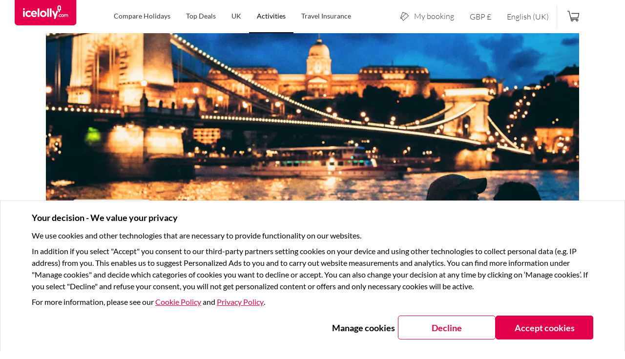

--- FILE ---
content_type: text/html
request_url: https://tzm.px-cloud.net/ns?c=9962cb30-e87d-11f0-a951-c58c26beacca
body_size: 172
content:
d1DT9qgndhTxOe3xpSKI6UjrZmfJ6Dc5ECw8hQy6K-4U4VyP57_fGJK-Dh6hqpQuDiM4emI6QU3GXikLNGI6Uwt4B1vNhnHgzXCeX5J2Pl_PN4yR7xqPlFACsUFbascgwJ86fnYwdCVVJwIW3b8zl0zHhwv1KMqna99aAM5GhPTj

--- FILE ---
content_type: application/javascript
request_url: https://msm-cookie-banner.musement.com/msm-cookie-banner/msm-cookie-banner.esm.js
body_size: 596
content:
import{p as o,b as e}from"./p-2e97bf7e.js";export{s as setNonce}from"./p-2e97bf7e.js";(()=>{const e=import.meta.url,i={};return""!==e&&(i.resourcesUrl=new URL(".",e).href),o(i)})().then((o=>e([["p-85ac40cc",[[2,"main-banner",{cookiePolicyURL:[1,"cookie-policy-u-r-l"],privacyPolicyURL:[1,"privacy-policy-u-r-l"],impressumURL:[1,"impressum-u-r-l"],forcedHostname:[1,"forced-hostname"]}]]],["p-08df4838",[[0,"main-modal",{config:[16],visibleWindow:[32]}],[2,"cookies-details"],[2,"manage-cookies",{cookiePolicyURL:[1,"cookie-policy-u-r-l"],form:[32]}],[2,"collapsible-info",{cookieDescription:[16],isCollapsed:[32]}]]],["p-75948544",[[1,"msm-cookie-banner",{configProp:[1,"config"],isMainBannerVisible:[32],isModalVisible:[32],showBanner:[64],showBannerWhenNeeded:[64],showManageCookiesModal:[64]}]]]],o)));

--- FILE ---
content_type: text/javascript; charset=utf-8
request_url: https://activities.icelolly.com/_nuxt/f489445.js
body_size: 3151
content:
(window.webpackJsonp=window.webpackJsonp||[]).push([[0],{1027:function(t,e,o){"use strict";var n=o(2),r=o(849),d=Object(n.c)({name:"CardSkeleton",components:{SkeletonLoader:r.a},props:{hasMobileVariant:{type:Boolean,required:!1,default:!1}}}),l=(o(1359),o(56)),component=Object(l.a)(d,function(){var t=this,e=t._self._c;t._self._setupProxy;return e("div",{staticClass:"card-skeleton-wrapper",class:{"card-skeleton-wrapper--with-mobile":t.hasMobileVariant}},[e("div",{staticClass:"card-skeleton"},[e("SkeletonLoader",{staticClass:"card-skeleton__hero"}),t._v(" "),e("div",{staticClass:"card-skeleton__content"},[e("SkeletonLoader",{staticClass:"card-skeleton__skeleton"}),t._v(" "),e("SkeletonLoader",{staticClass:"card-skeleton__skeleton"}),t._v(" "),e("SkeletonLoader",{staticClass:"card-skeleton__skeleton"})],1)],1),t._v(" "),e("div",{staticClass:"card-skeleton-mobile"},[e("SkeletonLoader",{staticClass:"card-skeleton-mobile__hero"}),t._v(" "),e("div",{staticClass:"card-skeleton-mobile__content"},[e("SkeletonLoader",{staticClass:"card-skeleton-mobile__placeholder"}),t._v(" "),e("SkeletonLoader",{staticClass:"card-skeleton-mobile__placeholder"})],1)],1)])},[],!1,null,"65c6e460",null);e.a=component.exports},1091:function(t,e,o){var content=o(1336);content.__esModule&&(content=content.default),"string"==typeof content&&(content=[[t.i,content,""]]),content.locals&&(t.exports=content.locals);(0,o(108).default)("04124204",content,!0,{sourceMap:!1})},1105:function(t,e,o){var content=o(1360);content.__esModule&&(content=content.default),"string"==typeof content&&(content=[[t.i,content,""]]),content.locals&&(t.exports=content.locals);(0,o(108).default)("00913194",content,!0,{sourceMap:!1})},1106:function(t,e,o){var content=o(1362);content.__esModule&&(content=content.default),"string"==typeof content&&(content=[[t.i,content,""]]),content.locals&&(t.exports=content.locals);(0,o(108).default)("46211c90",content,!0,{sourceMap:!1})},1335:function(t,e,o){"use strict";o(1091)},1336:function(t,e,o){var n=o(107)(function(i){return i[1]});n.push([t.i,'.preloaded-imgix[data-v-fb3039e2]{height:100%;position:relative}.preloaded-imgix__placeholder[data-v-fb3039e2]{animation-duration:1.5s;animation-iteration-count:infinite;animation-name:image-loading-fb3039e2;background-color:#edf1f2;bottom:0;content:"";display:block;left:0;position:absolute;right:0;top:0}@keyframes image-loading-fb3039e2{50%{filter:brightness(.735) contrast(1.5)}}.preloaded-imgix__image[data-v-fb3039e2]{height:100%;-o-object-fit:cover;object-fit:cover;width:100%}',""]),n.locals={},t.exports=n},1359:function(t,e,o){"use strict";o(1105)},1360:function(t,e,o){var n=o(107)(function(i){return i[1]});n.push([t.i,".card-skeleton-wrapper[data-v-65c6e460]{margin-bottom:20px}.card-skeleton-wrapper:not(.card-skeleton-wrapper--with-mobile) .card-skeleton[data-v-65c6e460]{display:inline;display:initial}.card-skeleton[data-v-65c6e460],.card-skeleton-wrapper:not(.card-skeleton-wrapper--with-mobile) .card-skeleton-mobile[data-v-65c6e460]{display:none}@media(min-width:520px){.card-skeleton[data-v-65c6e460]{display:inline;display:initial}}.card-skeleton__hero[data-v-65c6e460]{background:#f2f5f6;height:150px}@media(min-width:768px){.card-skeleton__hero[data-v-65c6e460]{height:190px}}.card-skeleton__content[data-v-65c6e460]{background:#fff;display:flex;flex-direction:column;padding:30px 10px 10px}.card-skeleton__skeleton[data-v-65c6e460]{background:#f2f5f6;border-radius:5px;height:15px;margin-bottom:10px}.card-skeleton__skeleton[data-v-65c6e460]:nth-of-type(2){width:60%}.card-skeleton__skeleton[data-v-65c6e460]:last-of-type{align-self:flex-end;width:20%}.card-skeleton-mobile[data-v-65c6e460]{display:flex;flex-direction:row}@media(min-width:520px){.card-skeleton-mobile[data-v-65c6e460]{display:none}}.card-skeleton-mobile__hero[data-v-65c6e460]{height:100px;width:40%}.card-skeleton-mobile__content[data-v-65c6e460]{background:#fff;padding:15px;width:60%}.card-skeleton-mobile__placeholder[data-v-65c6e460]{height:15px;margin-bottom:15px;width:100%}",""]),n.locals={},t.exports=n},1361:function(t,e,o){"use strict";o(1106)},1362:function(t,e,o){var n=o(107)(function(i){return i[1]});n.push([t.i,".skeleton-line[data-v-27947dd2]{background:#f2f5f6;border-radius:2px;height:12px;margin-bottom:5px}.skeleton.search-filters-loading[data-v-27947dd2]{--_content-padding:var(--content-padding,0px);margin-bottom:60px}@media(min-width:1025px){.skeleton.search-filters-loading--grid[data-v-27947dd2]{display:grid;grid-template-columns:25% 75%}}.skeleton__horizontal-filters[data-v-27947dd2]{border-bottom:1px solid rgb(var(--color-neutral-20-rgb));display:flex;gap:8px;padding:16px}.skeleton__horizontal-filters--mobile[data-v-27947dd2]{padding:16px 0}.skeleton__horizontal-filter[data-v-27947dd2]{border-radius:100px;padding:20px;width:130px}.skeleton__desktop-filters[data-v-27947dd2]{padding:24px var(--content-padding)}@media(min-width:1025px){.skeleton__desktop-filters[data-v-27947dd2]{margin-left:calc(var(--_content-padding)*-1)}}.skeleton__filter[data-v-27947dd2]{padding:25px 0;width:100%}.skeleton__filter[data-v-27947dd2]:not(:last-child){border-bottom:1px solid rgb(var(--color-neutral-20-rgb))}.skeleton__filter-name[data-v-27947dd2]{height:20px;width:40%}@media(min-width:1025px){.skeleton__filter-name[data-v-27947dd2]{width:60%}}.skeleton__mobile-filters[data-v-27947dd2]{border-radius:100px;height:45px;margin-bottom:25px;padding:10px;width:100px}.skeleton__results[data-v-27947dd2]{display:flex;justify-content:space-between;padding:25px 0}.skeleton__results--mobile[data-v-27947dd2]{padding-bottom:0}.skeleton__result-number[data-v-27947dd2]{width:120px}.skeleton__result-filters[data-v-27947dd2]{width:160px}.skeleton__result-list--grid[data-v-27947dd2]{padding:20px var(--_content-padding)}@media(min-width:1025px){.skeleton__result-list--grid[data-v-27947dd2]{padding:35px 0 35px 20px}}.skeleton__activities[data-v-27947dd2]{display:flex;flex-wrap:wrap}.skeleton__activities-load-more[data-v-27947dd2]{background:rgb(var(--color-neutral-0-rgb));height:15px;margin:30px auto 20px;width:200px}.skeleton__card-skeleton[data-v-27947dd2]{margin-bottom:0;padding:7.5px;width:100%}@media(min-width:520px){.skeleton__card-skeleton[data-v-27947dd2]{width:50%}}@media(min-width:768px){.skeleton__card-skeleton[data-v-27947dd2]{width:33.333%}}@media(min-width:1025px){.skeleton__card-skeleton[data-v-27947dd2]{padding:10px;width:50%}}@media(min-width:1280px){.skeleton__card-skeleton[data-v-27947dd2]{width:33.333%}}@media(min-width:1920px){.skeleton__card-skeleton[data-v-27947dd2]{width:25%}}.skeleton__card-skeleton-full-size[data-v-27947dd2]{padding-bottom:10px;padding-top:10px;width:100%}",""]),n.locals={},t.exports=n},849:function(t,e,o){"use strict";var n=o(2),r=Object(n.c)({props:{isStatic:{type:Boolean,default:!1}}}),d=(o(977),o(56)),component=Object(d.a)(r,function(){var t=this,e=t._self._c;t._self._setupProxy;return e("div",{class:t.isStatic?"loading-static":"loading"},[t._t("default")],2)},[],!1,null,"c3777c16",null);e.a=component.exports},892:function(t,e,o){"use strict";o.d(e,"b",function(){return n}),o.d(e,"a",function(){return r}),o.d(e,"c",function(){return d});var n={0:{width:375,height:300},375.1:{width:480,height:400},480.1:{width:768,height:400},768.1:{width:1024,height:500},1024.1:{width:1366,height:500},1366.1:{width:1680,height:500},1680.1:{width:1920,height:500},1920.1:{width:2200,height:500}},r={0:{width:320,height:200},320.1:{width:430,height:268.75},430.1:{width:480,height:400},480.1:{width:768,height:400},768.1:{width:1024,height:400},1024.1:{width:1441,height:400},1441.1:{width:1680,height:600}},d={0:{width:320,height:250},320.1:{width:430,height:250},430.1:{width:480,height:400},480.1:{width:768,height:400},768.1:{width:1024,height:400},1024.1:{width:1441,height:400},1441.1:{width:1680,height:600}}},893:function(t,e,o){"use strict";var n=o(15),r=o(5),d=(o(12),o(38),o(163),o(68),o(17),o(16),o(18),o(33),o(34),o(7),o(14),o(24),o(27),o(10),o(140),o(2));function l(t,e){var o=Object.keys(t);if(Object.getOwnPropertySymbols){var n=Object.getOwnPropertySymbols(t);e&&(n=n.filter(function(e){return Object.getOwnPropertyDescriptor(t,e).enumerable})),o.push.apply(o,n)}return o}function c(t){for(var e=1;e<arguments.length;e++){var o=null!=arguments[e]?arguments[e]:{};e%2?l(Object(o),!0).forEach(function(e){Object(r.a)(t,e,o[e])}):Object.getOwnPropertyDescriptors?Object.defineProperties(t,Object.getOwnPropertyDescriptors(o)):l(Object(o)).forEach(function(e){Object.defineProperty(t,e,Object.getOwnPropertyDescriptor(o,e))})}return t}var _={lossless:"false",auto:"format,compress",fit:"crop"},h=Object(d.c)({name:"PreloadedImgix",props:{src:{type:String,required:!0},alt:{type:String,required:!0},breakpoints:{type:Object,required:!0,validator:function(t){return Object.keys(t).length>1}},fallbackSize:{type:Object,required:!0}},emits:["load"],setup:function(t,e){var o=e.emit,r=Object(d.p)(!1),l=function(e,o){var n=new URLSearchParams(c(c({},_),{},{w:"".concat(e.width),h:"".concat(e.height),dpr:"".concat(o)}));return"".concat(t.src,"?").concat(n.toString())},h=function(t,e){return"".concat(l(t,e)," ").concat(e,"x")},f=Object(d.a)(function(){return l(t.fallbackSize,1)}),k=Object(d.a)(function(){return Object.keys(t.breakpoints).map(Number).sort(function(a,b){return a-b}).map(function(e){return[e,t.breakpoints[e]]})}),m=Object(d.a)(function(){var t=k.value,e=t.length;return t.map(function(o,r){var d=Object(n.a)(o,2),l=d[0],c=d[1],_="".concat(h(c,1),", ").concat(h(c,2));if(r===e-1)return{media:"(min-width:".concat(l,"px)"),srcset:_};var f=(10*Object(n.a)(t[r+1],1)[0]-1)/10;return 0===r?{media:"(max-width:".concat(f,"px)"),srcset:_}:{media:"(min-width:".concat(l,"px) and (max-width:").concat(f,"px)"),srcset:_}})}),v=Object(d.a)(function(){return m.value.map(function(source){return{rel:"preload",as:"image",href:f.value,imagesrcset:source.srcset,media:source.media,fetchpriority:"high"}})});return Object(d.s)({link:v}),{isLoaded:r,onLoad:function(){r.value=!0,o("load")},imageSrc:f,sources:m}}}),f=(o(1335),o(56)),component=Object(f.a)(h,function(){var t=this,e=t._self._c;t._self._setupProxy;return e("div",{staticClass:"preloaded-imgix"},[t.isLoaded?t._e():e("div",{staticClass:"preloaded-imgix__placeholder",attrs:{"data-testid":"PreloadedImgix__placeholder"}}),t._v(" "),e("picture",[t._l(t.sources,function(source){return e("source",{key:source.media,attrs:{srcset:source.srcset,media:source.media,"data-testid":"PreloadedImgix__source"}})}),t._v(" "),e("img",{staticClass:"preloaded-imgix__image",attrs:{src:t.imageSrc,alt:t.alt,"data-testid":"PreloadedImgix__image",fetchpriority:"high"},on:{load:t.onLoad}})],2)])},[],!1,null,"fb3039e2",null);e.a=component.exports},905:function(t,e,o){var content=o(978);content.__esModule&&(content=content.default),"string"==typeof content&&(content=[[t.i,content,""]]),content.locals&&(t.exports=content.locals);(0,o(108).default)("7f1e2d74",content,!0,{sourceMap:!1})},935:function(t,e,o){"use strict";var n=o(2),r=o(364),d=o(11),l=o(1027),c=o(36),_=o(849),h=Object(n.c)({name:"SearchFiltersLoading",components:{SkeletonLoader:_.a,ActivityCardFullSize:r.b,CardSkeleton:l.a},props:{areSidebarFiltersVisible:{type:Boolean,default:function(){return!0}},areHorizontalFiltersVisible:{type:Boolean,default:function(){return!0}},resultsView:{type:String,default:function(){return"grid"}}},setup:function(t){return{isDesktop:Object(d.g)(Object(c.a)()).isDesktop,isGridView:Object(n.a)(function(){return"grid"===t.resultsView})}}}),f=(o(1361),o(56)),component=Object(f.a)(h,function(){var t=this,e=t._self._c;t._self._setupProxy;return e("div",{staticClass:"search-filters-loading skeleton",class:{"search-filters-loading--grid":t.isGridView}},[t.areSidebarFiltersVisible&&t.isDesktop?e("div",{staticClass:"skeleton__desktop-filters",attrs:{"data-testid":"Skeleton__desktopFilters"}},t._l(new Array(4),function(i){return e("div",{key:i,staticClass:"skeleton__filter"},[e("SkeletonLoader",{staticClass:"skeleton__filter-name"})],1)}),0):t._e(),t._v(" "),e("div",{staticClass:"skeleton__result-list",class:{"skeleton__result-list--grid":t.isGridView}},[t.areHorizontalFiltersVisible?e("div",{staticClass:"skeleton__horizontal-filters",class:{"skeleton__horizontal-filters--mobile":!t.isDesktop},attrs:{"data-testid":"Skeleton__horizontalFilters"}},t._l(new Array(4),function(i){return e("SkeletonLoader",{key:i,staticClass:"skeleton__horizontal-filter"})}),1):t._e(),t._v(" "),e("div",{staticClass:"skeleton__results",class:{"skeleton__results--mobile":!t.isDesktop},attrs:{"data-testid":"Skeleton__results"}},[e("div",[t.isDesktop?t._e():e("SkeletonLoader",{staticClass:"skeleton__mobile-filters",attrs:{"data-testid":"Skeleton__mobileFilters"}}),t._v(" "),e("SkeletonLoader",{staticClass:"skeleton-line skeleton__result-number"})],1),t._v(" "),e("SkeletonLoader",{staticClass:"skeleton-line skeleton__result-filters"})],1),t._v(" "),e("div",[e("div",{staticClass:"skeleton__activities"},[t.isGridView?t._l(new Array(9),function(i){return e("div",{key:i,staticClass:"skeleton__card-skeleton"},[e("CardSkeleton",{attrs:{"data-testid":"Skeleton__activity"}})],1)}):t._l(new Array(9),function(i){return e("div",{key:i,staticClass:"skeleton__card-skeleton-full-size"},[e("ActivityCardFullSize",{attrs:{lang:"",activity:null,"data-testid":"Skeleton__activityFullSize"}})],1)})],2),t._v(" "),e("div",{staticClass:"load-more skeleton__activities-load-more"})])])])},[],!1,null,"27947dd2",null);e.a=component.exports},977:function(t,e,o){"use strict";o(905)},978:function(t,e,o){var n=o(107)(function(i){return i[1]});n.push([t.i,'@keyframes loading-c3777c16{50%{opacity:0}}.loading[data-v-c3777c16]{background-color:#dce4e6;position:relative}.loading[data-v-c3777c16]:after{animation-duration:1.5s;animation-iteration-count:infinite;animation-name:loading-c3777c16;background-color:#f2f5f6;content:"";height:100%;left:0;position:absolute;top:0;width:100%}.loading-static[data-v-c3777c16]{background-color:#dce4e6}',""]),n.locals={},t.exports=n}}]);

--- FILE ---
content_type: text/javascript; charset=utf-8
request_url: https://activities.icelolly.com/_nuxt/6f99866.js
body_size: 94069
content:
(window.webpackJsonp=window.webpackJsonp||[]).push([[21],{1022:function(e,t,r){"use strict";r.d(t,"a",function(){return n});r(22),r(427),r(25);var o=r(2),n=function(e){return e.DEFAULT="default",e.COMPACT="compact",e}({}),c=Object(o.c)({name:"KnownUserInfo",props:{city:{type:String,required:!0},variant:{type:String,default:n.DEFAULT,validator:function(e){return Object.values(n).includes(e)}},userData:{type:Object,default:function(){return{}}}},setup:function(e){return{firstName:Object(o.a)(function(){var t;return null===(t=e.userData)||void 0===t?void 0:t.firstName}),lastName:Object(o.a)(function(){var t;return null===(t=e.userData)||void 0===t?void 0:t.lastName})}}}),d=(r(993),r(56)),component=Object(d.a)(c,function(){var e=this,t=e._self._c;e._self._setupProxy;return t("div",{staticClass:"known-user-info",class:"known-user-info--".concat(e.variant)},[t("h1",{staticClass:"known-user-info__text"},[t("span",{staticClass:"known-user-info__greetings",attrs:{"data-testid":"KnownUserInfo__greetings"}},[e.firstName&&e.lastName?[e._v("\n        "+e._s(e.$t("city.known_user.greetings_4",{placeholders:{name:e.firstName,surname:e.lastName}}))+"\n      ")]:!e.firstName&&e.lastName?[e._v("\n        "+e._s(e.$t("city.known_user.greetings_3",{placeholders:{surname:e.lastName}}))+"\n      ")]:e.firstName&&!e.lastName?[e._v("\n        "+e._s(e.$t("city.known_user.greetings_2",{placeholders:{name:e.firstName}}))+"\n      ")]:[e._v("\n        "+e._s(e.$t("city.known_user.greetings"))+"\n      ")]],2),e._v(" "),t("span",[e._v(e._s(e.$t("city.known_user.title",{placeholders:{location:e.city}})))])])])},[],!1,null,"40374a72",null);t.b=component.exports},1150:function(e,t,r){var content=r(1451);content.__esModule&&(content=content.default),"string"==typeof content&&(content=[[e.i,content,""]]),content.locals&&(e.exports=content.locals);(0,r(108).default)("70efeebd",content,!0,{sourceMap:!1})},1151:function(e,t,r){var content=r(1453);content.__esModule&&(content=content.default),"string"==typeof content&&(content=[[e.i,content,""]]),content.locals&&(e.exports=content.locals);(0,r(108).default)("cfe28580",content,!0,{sourceMap:!1})},1152:function(e,t,r){var content=r(1455);content.__esModule&&(content=content.default),"string"==typeof content&&(content=[[e.i,content,""]]),content.locals&&(e.exports=content.locals);(0,r(108).default)("61fd8159",content,!0,{sourceMap:!1})},1153:function(e,t,r){var content=r(1457);content.__esModule&&(content=content.default),"string"==typeof content&&(content=[[e.i,content,""]]),content.locals&&(e.exports=content.locals);(0,r(108).default)("43c4570d",content,!0,{sourceMap:!1})},1450:function(e,t,r){"use strict";r(1150)},1451:function(e,t,r){var o=r(107)(function(i){return i[1]});o.push([e.i,".experience-reviews-widget{align-items:center;display:flex;gap:8px}@media(min-width:768px){.experience-reviews-widget{gap:16px}}.experience-reviews-widget__divider{background-color:rgb(var(--color-neutral-40-rgb));border:none;height:20px;width:2px}@media(min-width:768px){.experience-reviews-widget__divider{height:24px}}",""]),o.locals={},e.exports=o},1452:function(e,t,r){"use strict";r(1151)},1453:function(e,t,r){var o=r(107)(function(i){return i[1]});o.push([e.i,".activity-loading__hero[data-v-bb5eb7f0]{background:#f2f5f6;height:200px;position:relative}@media(min-width:1025px){.activity-loading__hero[data-v-bb5eb7f0]{height:425px}}.activity-loading__content[data-v-bb5eb7f0]{--wrapper-padding:var(--activity-page-content-px);display:flex;height:100vh;max-width:var(--activity-page-content-max-width)}.activity-loading__category[data-v-bb5eb7f0]{border-radius:100px;height:25px;margin-right:15px;width:150px}.activity-loading__title[data-v-bb5eb7f0]{background:#f2f5f6;border-radius:5px;height:32px;margin-top:15px;max-width:500px}.activity-loading__review-box[data-v-bb5eb7f0]{display:flex;margin-top:20px}.activity-loading__review-box__rating[data-v-bb5eb7f0]{background:#f2f5f6;border-radius:8px;height:45px;margin-right:10px;width:88px}.activity-loading__review-box__text[data-v-bb5eb7f0]{display:flex;flex-direction:column;justify-content:space-between}.activity-loading__review-box__rating-title[data-v-bb5eb7f0]{background:#f2f5f6;border-radius:5px;height:21px;width:100px}.activity-loading__review-box__review-number[data-v-bb5eb7f0]{background:#f2f5f6;border-radius:5px;height:13px;width:100px}.activity-loading__breadcrumb[data-v-bb5eb7f0]{background:#f2f5f6;border-radius:5px;height:16px;margin:16px 0;max-width:600px}.activity-loading__description[data-v-bb5eb7f0]{margin-right:20px;width:100%}@media(min-width:768px)and (max-width:1024px){.activity-loading__description[data-v-bb5eb7f0]{margin-right:0}}@media(max-width:767px){.activity-loading__description[data-v-bb5eb7f0]{margin-right:0}}.activity-loading__info[data-v-bb5eb7f0]{display:grid;grid-template-columns:1fr 1fr;margin-top:30px}@media(min-width:768px)and (max-width:1024px){.activity-loading__info[data-v-bb5eb7f0]{grid-template-columns:1fr}}@media(max-width:767px){.activity-loading__info[data-v-bb5eb7f0]{grid-template-columns:1fr}}.activity-loading__info__cell[data-v-bb5eb7f0]{align-content:center;border-top:1px solid #dce4e6;display:flex;height:80px;width:100%}@media(min-width:768px)and (max-width:1024px){.activity-loading__info__cell[data-v-bb5eb7f0]{height:45px}}@media(max-width:767px){.activity-loading__info__cell[data-v-bb5eb7f0]{height:45px}}.activity-loading__info__icon[data-v-bb5eb7f0]{margin-right:10px;width:20px}.activity-loading__info__icon[data-v-bb5eb7f0],.activity-loading__info__text[data-v-bb5eb7f0]{align-self:center;background:#f2f5f6;border-radius:5px;height:20px}.activity-loading__info__text[data-v-bb5eb7f0]{max-width:250px;width:55%}.activity-loading__slider[data-v-bb5eb7f0]{background:#f2f5f6;border-radius:5px;height:60px;width:100%}.activity-loading__rest[data-v-bb5eb7f0]{background:#f2f5f6;border-radius:5px;height:35vh;margin-top:20px;width:100%}@media(max-width:767px){.activity-loading__rest[data-v-bb5eb7f0]{height:45vh}}.activity-loading__widget[data-v-bb5eb7f0]{background:#f2f5f6;border-radius:5px;height:170px;margin-top:70px;min-width:385px}@media(min-width:768px)and (max-width:1024px){.activity-loading__widget[data-v-bb5eb7f0]{display:none}}@media(max-width:767px){.activity-loading__widget[data-v-bb5eb7f0]{display:none}}",""]),o.locals={},e.exports=o},1454:function(e,t,r){"use strict";r(1152)},1455:function(e,t,r){var o=r(107)(function(i){return i[1]});o.push([e.i,'.orderbox_RcpCp4bb{align-items:center;display:flex;justify-content:flex-start;padding-bottom:16px;width:100%}.orderbox_RcpCp4bb input[type=radio]{position:absolute;visibility:hidden}.orderbox_RcpCp4bb .orderbox_Hdq2uOMC{align-items:center;border:1px solid var(--orderbox-border-color-4);border-radius:50%;cursor:pointer;display:flex;height:24px;justify-content:center;margin-right:10px;min-width:24px;width:24px}.orderbox_RcpCp4bb .orderbox_SBAZ2wmv{background:var(--orderbox-background-color-14);border-radius:50%;height:12px;min-width:12px;transition:background .25s linear;width:12px}.orderbox_RcpCp4bb .orderbox_nkaOmxfS{color:var(--orderbox-text-color-10);cursor:pointer;font-size:calc(16px + var(--orderbox-font-size-scaling));text-transform:uppercase;transition:all .25s linear;width:100%}.orderbox_RcpCp4bb .orderbox_nkaOmxfS,.orderbox_RcpCp4bb .orderbox_nkaOmxfS span{font-family:var(--orderbox-font-family-1-medium),Helvetica,Arial,sans-serif}.orderbox_RcpCp4bb .orderbox_nkaOmxfS span{font-size:calc(14px + var(--orderbox-font-size-scaling));margin-left:3px}.orderbox_plylkOVH .orderbox_Hdq2uOMC,.orderbox_plylkOVH .orderbox_nkaOmxfS{cursor:default}.orderbox_utl1SM24 .orderbox_Hdq2uOMC,.orderbox_utl1SM24 .orderbox_nkaOmxfS,.orderbox_utl1SM24 .orderbox_nkaOmxfS span{color:var(--orderbox-text-color-6);cursor:not-allowed}.orderbox_U4-6Sr9A .orderbox_nkaOmxfS{font-weight:700}.orderbox_U4-6Sr9A .orderbox_nkaOmxfS,.orderbox_U4-6Sr9A .orderbox_nkaOmxfS span{font-family:var(--orderbox-font-family-1-medium),Helvetica,Arial,sans-serif;font-size:calc(16px + var(--orderbox-font-size-scaling))}.orderbox_QaWFZlfL{background-color:#fff;border:1.5px solid var(--orderbox-border-color-4);border-radius:var(--orderbox-border-radius);cursor:pointer;padding:16px 16px 0}.orderbox_QaWFZlfL.orderbox_LvACMQyH{border:1.5px solid var(--orderbox-border-color-11);border-bottom:none;border-radius:var(--orderbox-border-radius) var(--orderbox-border-radius) 0 0}.orderbox_QaWFZlfL.orderbox_5ncCxuCl{padding-bottom:0}.orderbox_ZmfhnPB4{color:var(--orderbox-text-color-10);font-family:var(--orderbox-font-family-2-medium),Helvetica,Arial,sans-serif;font-size:calc(16px + var(--orderbox-font-size-scaling));margin:0}.orderbox_jkm04eWg{margin-top:16px;padding:12px 0;position:relative}.orderbox_jkm04eWg:before{border-radius:.5px;border-top:1px solid var(--orderbox-border-color-14);content:"";height:1px;left:0;position:absolute;right:0;top:0;width:auto}.orderbox_KAFcj4G5{background-color:#fff;border:1px solid var(--orderbox-border-color-6);border-radius:0 0 var(--orderbox-border-radius) var(--orderbox-border-radius);border-top:none}.orderbox_KAFcj4G5.orderbox_LvACMQyH{border:1.5px solid var(--orderbox-border-color-11);border-top:none}.orderbox_KAFcj4G5.orderbox_tl3eOH-P{padding:12px}.ordbx-fade-enter-active[data-v-44ae966b],.ordbx-fade-leave-active[data-v-44ae966b]{transition:opacity .2s ease-out}.ordbx-fade-leave-active[data-v-44ae966b]{transition-timing-function:ease-in}.ordbx-fade-enter[data-v-44ae966b],.ordbx-fade-leave-to[data-v-44ae966b]{opacity:0}.ordbx-slide-down-enter-active[data-v-44ae966b]{animation:slideDown-data-v-44ae966b .2s}.ordbx-slide-down-leave-active[data-v-44ae966b]{animation:slideDown-data-v-44ae966b .2s reverse}@keyframes slideDown-data-v-44ae966b{0%{opacity:0;transform:translate(-50%,100%)}to{opacity:1;transform:translateY(-50%,0)}}.ordbx-accordion-enter-active[data-v-44ae966b],.ordbx-accordion-leave-active[data-v-44ae966b]{overflow:hidden;transition:all .2s ease-out}.ordbx-accordion-leave-active[data-v-44ae966b]{transition-timing-function:ease-in}.ordbx-accordion-enter[data-v-44ae966b],.ordbx-accordion-leave-active[data-v-44ae966b]{max-height:0!important}.orderbox_hoOGP2U8{background-color:var(--orderbox-background-color-11);height:100%;left:0;position:fixed;top:0;width:100%;z-index:400}.orderbox_XPW8iE7W{background-color:#fff;border-radius:var(--orderbox-border-radius-lg);box-shadow:0 10px 20px 4px rgba(0,0,0,.149),0 -4px 10px 4px rgba(0,0,0,.051);flex-direction:column;left:50%;max-height:calc(100% - 15px);max-width:440px;min-width:335px;position:fixed;top:50%;transform:translate(-50%,-50%)}.orderbox_XPW8iE7W,.orderbox_ZMlfWRI-{display:flex}.orderbox_ZMlfWRI-{width:100%}.orderbox_tSW-TaMK{cursor:pointer;margin-left:auto;margin-right:24px;margin-top:24px}.orderbox_tSW-TaMK svg{fill:var(--orderbox-icon-color-4);height:24px;width:24px}.orderbox_gjFLw-Ww{align-content:center;display:flex;flex-direction:column;margin:8px 24px 24px;text-align:center}.orderbox_n8ykPlbz{border:2px solid var(--orderbox-border-color-3)}.orderbox_YxPyx4Hb{border:2px solid var(--orderbox-border-color-11)}@keyframes orderbox_tvDqSIWk{to{transform:rotate(1turn);transform-origin:center}0%{transform:rotate(0);transform-origin:center}}.orderbox_NVytPN-A{animation-duration:1s;animation-iteration-count:infinite;animation-name:orderbox_tvDqSIWk;animation-timing-function:linear}.orderbox_o-eSY16I path{stroke:#fff}.orderbox_JaLPWXhw path{stroke:var(--orderbox-icon-color-7)}.orderbox_A73-gi2m path{stroke:var(--orderbox-icon-color-8)}.orderbox_-YHHL16g{display:flex;flex-direction:column;grid-row-gap:16px;margin-top:16px;row-gap:16px}.orderbox_uRCqiIgh{font-family:var(--orderbox-font-family-2-medium),Helvetica,Arial,sans-serif;font-weight:700}.orderbox_U6b4jHvq,.orderbox_uRCqiIgh{color:var(--orderbox-text-color-10);font-size:calc(20px + var(--orderbox-font-size-scaling));line-height:24px;margin:0}.orderbox_U6b4jHvq{font-family:var(--orderbox-font-family-2-light),Helvetica,Arial,sans-serif}.orderbox_wvr3Libp{align-items:center;display:flex;justify-content:center;width:100%}.orderbox_wvr3Libp .orderbox_lnTyvosw{height:40px;width:40px}.orderbox_gVyL7Ezh{background-color:var(--orderbox-background-color-11);height:100%;left:0;position:fixed;top:0;width:100%;z-index:400}.orderbox_FvzYiWs0{background-color:#fff;border-top-left-radius:var(--orderbox-border-radius);border-top-right-radius:var(--orderbox-border-radius);bottom:0;box-shadow:0 2px 15px rgba(35,35,35,.149);flex-direction:column;left:50%;max-height:calc(100% - 200px);max-width:450px;min-height:400px;position:fixed;transform:translate(-50%);width:100%}.orderbox_FvzYiWs0,.orderbox_nQ7Dl34C{display:flex}.orderbox_nQ7Dl34C{flex-grow:1;overflow:auto;overflow:hidden}.orderbox_UB0Ibbg5{bottom:50%;transform:translate(-50%) translateY(50%)}.orderbox_UB0Ibbg5,.orderbox_UB0Ibbg5 .orderbox_nQ7Dl34C{border-radius:6px}.orderbox_iEJ4MIR5{display:inline-block;height:10px;width:10px}.orderbox_O2fP7tvQ{font-family:var(--orderbox-font-family-2-medium),Helvetica,Arial,sans-serif;font-size:calc(20px + var(--orderbox-font-size-scaling));font-weight:600;margin:0;text-align:center}.orderbox_O2fP7tvQ:first-letter{text-transform:uppercase}.orderbox_BoYOD4Jq{align-items:center;display:flex;height:55px;justify-content:center;min-height:55px;position:relative}.orderbox_BoYOD4Jq:after{border-bottom:1px solid var(--orderbox-border-color-5);bottom:0;content:"";left:15px;position:absolute;right:15px}.orderbox_OLBL2ajL{left:0;line-height:55px;-webkit-text-decoration:underline;text-decoration:underline;top:0}.orderbox_-qtNpRW0,.orderbox_OLBL2ajL{padding:0 15px;position:absolute}.orderbox_-qtNpRW0{cursor:pointer;height:55px;right:20px;top:15px;width:14px}.orderbox_-qtNpRW0 svg{height:24px;width:24px}.orderbox_tdVRXQe6{background:#fff;border:none;border-radius:var(--orderbox-border-radius-xxl);color:var(--orderbox-text-color-10);cursor:pointer;font-family:var(--orderbox-font-family-2-medium),Helvetica,Arial,sans-serif;font-size:calc(18px + var(--orderbox-font-size-scaling));height:50px;padding:0 1rem;position:relative;text-indent:0}.orderbox_tdVRXQe6:focus{outline:none}.orderbox_II0j53Rw{border:none;font-family:var(--orderbox-font-family-2-medium),Helvetica,Arial,sans-serif;font-size:calc(16px + var(--orderbox-font-size-scaling));font-weight:600;padding:12px 32px;padding:var(--tui-spacing-5xs) var(--tui-spacing-2xs)}.orderbox_V7lO3GHF{background-color:var(--orderbox-button-color-1);color:var(--orderbox-text-primary-cta-label)}.orderbox_V7lO3GHF:hover{background-color:var(--orderbox-button-color-2);color:var(--orderbox-text-primary-cta-label-hover)}.orderbox_V7lO3GHF:disabled{background:var(--orderbox-button-color-6);color:var(--orderbox-text-color-17);cursor:auto}.orderbox_MSGUIXJC{background-color:var(--orderbox-button-color-4);border:1px solid var(--orderbox-border-color-1);color:var(--orderbox-text-color-11)}.orderbox_MSGUIXJC:hover{background-color:var(--orderbox-border-color-5);border-color:var(--orderbox-border-color-17);color:var(--orderbox-text-color-13)}.orderbox_MSGUIXJC:disabled{border-color:var(--orderbox-border-color-4);color:var(--orderbox-text-color-16);cursor:auto}.orderbox_MSGUIXJC:disabled:hover{background-color:transparent}.orderbox_NI93idlE{width:100%}@media (min-width:1025px){.orderbox_NI93idlE{padding:0 20px;width:auto}}.orderbox_3LcStIer{align-items:inherit;display:inherit}.orderbox_ZXRDHkNi .orderbox_3LcStIer{opacity:0}.orderbox_l8kakKd3{align-items:center;bottom:0;display:flex;flex-direction:column;justify-content:center;left:0;position:absolute;right:0;top:0}.orderbox_FcylrlNW{height:20px;width:20px}.orderbox_jBaa9CXq{fill:#c4cacc;stroke:none}.orderbox_F-jnpyaA{fill:#ff0;stroke:orange}.orderbox_VWN0FqVm{fill:#ffb743;stroke:none}.orderbox_k1z9hq-I{fill:url(#active_half);stroke:none}.orderbox_uDMtIJOC{fill:none;stroke:#ffb743}.orderbox_0FydzsPT{fill:#fff;stroke:none}.orderbox_UEkRoSd2{align-items:center;display:flex;justify-content:flex-start}.orderbox_l5XDPPsw{display:block;height:15px;width:15px}.orderbox_qw5m3D0w{font-family:var(--orderbox-font-family-2-medium),Helvetica,Arial,sans-serif;font-size:calc(14px + var(--orderbox-font-size-scaling));height:15px;line-height:15px;margin-left:5px;padding-top:1px;vertical-align:middle}.orderbox_qw5m3D0w,.orderbox_qw5m3D0w strong{color:var(--orderbox-text-color-10)}.orderbox_qw5m3D0w span{color:var(--orderbox-text-color-8);margin-left:5px}@media (min-width:1350px){.orderbox_l5XDPPsw{height:17px;width:17px}.orderbox_qw5m3D0w{height:17px;line-height:17px}}@keyframes loading{0%{background-color:var(--orderbox-background-color-6)}50%{background-color:var(--orderbox-background-color-8)}to{background-color:var(--orderbox-background-color-6)}}.lazyload,.lazyloaded,.lazyloading{font-family:"object-fit: fill";-o-object-fit:fill;object-fit:fill}.lazyload,.lazyloading{animation-duration:1.5s;animation-iteration-count:infinite;animation-name:loading;border:1px solid transparent;height:100%}.lazyload,.lazyloaded,.lazyloading{background-color:var(--orderbox-background-color-6);width:100%}.lazyloaded{border:none;height:auto}.ghost{animation-duration:1.5s;animation-iteration-count:infinite;animation-name:loading;background-color:var(--orderbox-background-color-6);border:1px solid transparent;height:100%;width:100%}.orderbox_8YW8PE2a{align-items:baseline;display:flex}.orderbox_oImnbs9C{color:var(--orderbox-text-color-5);font-size:calc(16px + var(--orderbox-font-size-scaling));font-weight:700}.orderbox_oImnbs9C,.orderbox_wYwIGzj1 .orderbox_iyDy3dfj{font-family:var(--orderbox-font-family-2-medium),Helvetica,Arial,sans-serif}.orderbox_wYwIGzj1 .orderbox_iyDy3dfj{font-size:calc(12px + var(--orderbox-font-size-scaling))}.orderbox_wYwIGzj1.orderbox_cAvokdQ-{color:var(--orderbox-text-color-16);-webkit-text-decoration:line-through;text-decoration:line-through;text-decoration-thickness:2px}.orderbox_-Iix0t5o{color:var(--orderbox-text-color-6);font-family:var(--orderbox-font-family-2-medium),Helvetica,Arial,sans-serif;font-size:calc(14px + var(--orderbox-font-size-scaling));white-space:nowrap}.orderbox_-Iix0t5o.orderbox_EVlRcdgn{margin-right:5px}.orderbox_kiYubyVd{-webkit-text-decoration:line-through;text-decoration:line-through}.orderbox_--FM7Ysl.orderbox_8YW8PE2a{position:relative}.orderbox_--FM7Ysl .orderbox_Db-H6P92{left:0;position:absolute;top:0}.orderbox_--FM7Ysl .orderbox_-Iix0t5o{color:var(--orderbox-text-color-6);font-size:calc(13px + var(--orderbox-font-size-scaling))}.orderbox_--FM7Ysl .orderbox_-Iix0t5o,.orderbox_--FM7Ysl .orderbox_oImnbs9C{font-family:var(--orderbox-font-family-2-medium),Helvetica,Arial,sans-serif}.orderbox_--FM7Ysl .orderbox_oImnbs9C{font-size:calc(26px + var(--orderbox-font-size-scaling))}.orderbox_--FM7Ysl.orderbox_wED0scaE{justify-content:flex-end}.orderbox_bz-L1iQS .orderbox_oImnbs9C{font-size:calc(16px + var(--orderbox-font-size-scaling))}.orderbox_-AK--U3K .orderbox_oImnbs9C,.orderbox_bz-L1iQS .orderbox_oImnbs9C{font-family:var(--orderbox-font-family-2-medium),Helvetica,Arial,sans-serif;white-space:nowrap}.orderbox_-AK--U3K .orderbox_oImnbs9C{font-size:calc(20px + var(--orderbox-font-size-scaling))}.orderbox_FLMwq6ZW .orderbox_oImnbs9C{font-family:var(--orderbox-font-family-2-medium),Helvetica,Arial,sans-serif;font-size:calc(18px + var(--orderbox-font-size-scaling));font-weight:700}.orderbox_Iw-AIKzV .orderbox_oImnbs9C{color:var(--orderbox-text-color-5)}@media (min-width:760px){.orderbox_bz-L1iQS .orderbox_oImnbs9C{font-size:calc(16px + var(--orderbox-font-size-scaling))}.orderbox_-AK--U3K .orderbox_oImnbs9C,.orderbox_bz-L1iQS .orderbox_oImnbs9C{font-family:var(--orderbox-font-family-2-medium),Helvetica,Arial,sans-serif;font-weight:700}.orderbox_-AK--U3K .orderbox_oImnbs9C{font-size:calc(20px + var(--orderbox-font-size-scaling))}}@media (min-width:1350px){.orderbox_-Iix0t5o,.orderbox_oImnbs9C{font-family:var(--orderbox-font-family-2-medium),Helvetica,Arial,sans-serif;font-size:calc(16px + var(--orderbox-font-size-scaling))}}.tui-orderbox-refund-policy[data-v-5549e791]{align-items:flex-start;color:var(--orderbox-text-color-14);display:flex}.tui-orderbox-refund-policy__icon[data-v-5549e791]{fill:var(--orderbox-icon-color-4);height:20px;margin-right:6px;min-width:20px;width:20px}.tui-orderbox-refund-policy__refundable[data-v-5549e791]{color:var(--orderbox-text-color-18)}.tui-orderbox-refund-policy__refundable .tui-orderbox-refund-policy__icon[data-v-5549e791]{fill:var(--orderbox-text-color-18)}.tui-orderbox-refund-policy__text[data-v-5549e791]{font-family:var(--orderbox-font-family-1-medium),Helvetica,Arial,sans-serif;font-size:calc(12px + var(--orderbox-font-size-scaling));font-weight:400;line-height:20px;margin:0;padding:0}.orderbox_O-efMXx8{align-items:center;display:flex;margin-right:10px}.orderbox_tNThT5O2{fill:var(--orderbox-icon-color-5);height:20px;margin-right:5px;width:20px}.orderbox_g-PBuy7n{color:var(--orderbox-text-color-10);display:inline;font-family:var(--orderbox-font-family-2-light),Helvetica,Arial,sans-serif;font-size:calc(12px + var(--orderbox-font-size-scaling));text-transform:capitalize}.tui-orderbox-tooltip__placeholder[data-v-8cb9edfe]{min-height:12px;min-width:12px}.tui-orderbox-tooltip[data-v-8cb9edfe]{position:relative}.tui-orderbox-tooltip .tui-orderbox-tooltip__content[data-v-8cb9edfe]{background-color:var(--orderbox-background-color-1);border-radius:var(--orderbox-border-radius);left:50%;padding:16px;position:absolute;top:140%;transform:translate(-50%);width:224px;z-index:9999}.tui-orderbox-tooltip .tui-orderbox-tooltip__content .tui-orderbox-tooltip__message[data-v-8cb9edfe]{color:#fff;font-family:var(--orderbox-font-family-1-light),Helvetica,Arial,sans-serif;font-size:calc(16px + var(--orderbox-font-size-scaling));font-weight:400}.tui-orderbox-tooltip i[data-v-8cb9edfe]{background-color:var(--orderbox-background-color-1);height:12px;left:50%;position:absolute;top:-12px;transform:translate(-50%,50%) rotate(45deg);width:12px}.tui-orderbox-tooltip:active .tui-orderbox-tooltip__placeholder[data-v-8cb9edfe]:before,.tui-orderbox-tooltip:hover .tui-orderbox-tooltip__placeholder[data-v-8cb9edfe]:before{background-color:transparent;bottom:-40%;content:"";height:100%;left:50%;position:absolute;transform:translate(-50%);width:224px}.tui-orderbox-cart-item[data-v-7ad93b5c]{background-color:#fff}.tui-orderbox-cart-item__header[data-v-7ad93b5c]{display:flex;justify-content:space-between}.tui-orderbox-cart-item__actions[data-v-7ad93b5c]{align-items:flex-start;display:flex;margin-left:auto;grid-column-gap:16px;-moz-column-gap:16px;column-gap:16px}.tui-orderbox-cart-item__action[data-v-7ad93b5c]{align-items:center;background:none;border:none;color:var(--orderbox-text-color-11);cursor:pointer;display:flex;outline:none}.tui-orderbox-cart-item__icon[data-v-7ad93b5c]{height:20px;margin-right:6px;min-width:20px;width:20px}.tui-orderbox-cart-item__icon svg[data-v-7ad93b5c]{fill:currentColor}.tui-orderbox-cart-item__span[data-v-7ad93b5c]{cursor:pointer;font-family:var(--orderbox-font-family-1-light),Helvetica,Arial,sans-serif;font-size:calc(14px + var(--orderbox-font-size-scaling));font-weight:600}.tui-orderbox-cart-item__main[data-v-7ad93b5c]{display:grid;grid-template-areas:"image title" "details details";grid-template-columns:56px 1fr;grid-column-gap:8px;-moz-column-gap:8px;column-gap:8px;margin-bottom:8px;margin-top:16px}.tui-orderbox-cart-item__title[data-v-7ad93b5c]{align-self:flex-start;color:var(--orderbox-text-color-14);cursor:pointer;font-family:var(--orderbox-font-family-1-medium),Helvetica,Arial,sans-serif;font-size:calc(16px + var(--orderbox-font-size-scaling));font-weight:600;grid-area:title;margin:0}.tui-orderbox-cart-item__title[data-v-7ad93b5c]:first-letter{text-transform:uppercase}.tui-orderbox-cart-item__title[data-v-7ad93b5c]:hover{-webkit-text-decoration:underline;text-decoration:underline}.tui-orderbox-cart-item__img[data-v-7ad93b5c]{border-radius:var(--orderbox-border-radius-2xs);cursor:pointer;grid-area:image;height:56px;min-height:56px;min-width:56px;-o-object-fit:cover;object-fit:cover;overflow:hidden;width:56px}.tui-orderbox-cart-item__details[data-v-7ad93b5c]{grid-area:details}.tui-orderbox-cart-item__content[data-v-7ad93b5c]{color:var(--orderbox-text-color-10);font-family:var(--orderbox-font-family-1-light),Helvetica,Arial,sans-serif;font-size:calc(14px + var(--orderbox-font-size-scaling));font-weight:400;margin-bottom:0;margin-top:6px}.tui-orderbox-cart-item__content[data-v-7ad93b5c]:first-letter{text-transform:uppercase}.tui-orderbox-cart-item__content strong[data-v-7ad93b5c]{font-weight:600}.tui-orderbox-cart-item__footer[data-v-7ad93b5c]{display:grid;grid-template-areas:"features" "policy" "price";grid-template-columns:1fr;grid-row-gap:8px;row-gap:8px}.tui-orderbox-cart-item__features[data-v-7ad93b5c]{display:flex;flex-wrap:wrap;grid-area:features}.tui-orderbox-cart-item__policy[data-v-7ad93b5c]{grid-area:policy}.tui-orderbox-cart-item__price[data-v-7ad93b5c]{align-items:flex-end;display:flex;flex-direction:column;grid-area:price}@media (min-width:760px){.tui-orderbox-cart-item__main[data-v-7ad93b5c]{grid-template-areas:"title title" "image details";grid-template-columns:152px 1fr;grid-gap:16px;gap:16px;margin-bottom:24px}.tui-orderbox-cart-item__img[data-v-7ad93b5c]{border-radius:var(--orderbox-border-radius);height:152px;max-height:152px;max-width:152px;width:152px}.tui-orderbox-cart-item__footer[data-v-7ad93b5c]{grid-template-areas:"features features price" "policy policy price";grid-template-columns:auto 1fr}}.tui-orderbox-cart-item__booking-fee[data-v-7ad93b5c]{color:var(--orderbox-text-color-5);justify-content:flex-end;margin-top:4px}.tui-orderbox-cart-item__booking-fee[data-v-7ad93b5c],.tui-orderbox-cart-item__tooltip[data-v-7ad93b5c]{align-items:center;display:flex}.tui-orderbox-cart-item__tooltip-icon[data-v-7ad93b5c]{fill:var(--payment-icon-color-3);height:20px;margin-right:4px;min-width:20px;width:20px}.tui-orderbox-cart-item__tooltip-text[data-v-7ad93b5c]{font-family:var(--orderbox-font-family-1-light),Helvetica,Arial,sans-serif;font-size:calc(14px + var(--orderbox-font-size-scaling));font-weight:400}.tui-orderbox-cart-item__booking-fee-value[data-v-7ad93b5c]{font-family:var(--orderbox-font-family-1-medium),Helvetica,Arial,sans-serif;font-size:calc(14px + var(--orderbox-font-size-scaling));font-weight:700}.tui-orderbox-add-to-cart-feedback-modal-content[data-v-01fd63e2]{width:100%}.tui-orderbox-add-to-cart-feedback-modal-content__cart-item[data-v-01fd63e2]{padding:16px 20px 0}.tui-orderbox-add-to-cart-feedback-modal-content__footer[data-v-01fd63e2]{display:flex!important;flex-direction:column;grid-gap:16px;border-top:1px solid var(--orderbox-border-color-14);gap:16px;padding:16px 20px}@media (min-width:760px){.tui-orderbox-add-to-cart-feedback-modal-content__footer[data-v-01fd63e2]{align-items:center;border:none;flex-direction:row;padding-bottom:32px}.tui-orderbox-add-to-cart-feedback-modal-content__footer button[data-v-01fd63e2]{flex:1}.tui-orderbox-add-to-cart-feedback-modal-content__footer button[data-v-01fd63e2]:first-letter{text-transform:uppercase}}.tui-orderbox-add-to-cart-feedback-modal[data-v-7a69e7e5]{background-color:var(--orderbox-background-color-11);height:100%;left:0;position:fixed;top:0;width:100%;z-index:400}.tui-orderbox-add-to-cart-feedback-modal__container[data-v-7a69e7e5]{background-color:#fff;border-radius:var(--orderbox-border-radius-lg);box-shadow:0 10px 20px 4px rgba(0,0,0,.149),0 -4px 10px 4px rgba(0,0,0,.051);box-sizing:border-box;display:flex;flex-direction:column;left:50%;max-height:calc(100% - 15px);max-width:600px;min-width:335px;position:fixed;top:50%;transform:translate(-50%,-50%);width:600px}.tui-orderbox-add-to-cart-feedback-modal__header[data-v-7a69e7e5]{align-items:center;border-bottom:1px solid var(--orderbox-border-color-14);display:flex;justify-content:space-between;margin:16px 20px 0;padding-bottom:16px}.tui-orderbox-add-to-cart-feedback-modal__title[data-v-7a69e7e5]{font-family:var(--orderbox-font-family-1-medium),Helvetica,Arial,sans-serif;font-size:calc(20px + var(--orderbox-font-size-scaling));font-weight:700;margin:0}.tui-orderbox-add-to-cart-feedback-modal__title[data-v-7a69e7e5]:first-letter{text-transform:uppercase}.tui-orderbox-add-to-cart-feedback-modal__close[data-v-7a69e7e5]{cursor:pointer}.tui-orderbox-add-to-cart-feedback-modal__close svg[data-v-7a69e7e5]{fill:var(--orderbox-icon-color-4);height:24px;width:24px}.orderbox_Ss5vgMIU{background-color:#fff;list-style:none;margin:0;overflow-y:auto;padding:0}.orderbox_-fWzAZM-{align-items:center;cursor:pointer;display:flex;font-family:var(--orderbox-font-family-1-medium),Helvetica,Arial,sans-serif;font-size:calc(14px + var(--orderbox-font-size-scaling));font-weight:600;justify-content:space-between;line-height:1.3;padding:10px 15px;position:relative;transition:background-color .1s linear}.orderbox_-fWzAZM-:after{bottom:0;content:"";left:15px;position:absolute;right:15px}@media (hover:hover){.orderbox_-fWzAZM-:hover{background-color:var(--orderbox-background-color-17)}}.orderbox_ijUFrh7E{display:flex;grid-column-gap:10px;align-items:center;-moz-column-gap:10px;column-gap:10px}.orderbox_ijUFrh7E .orderbox_iHCh4-Gs{color:var(--orderbox-text-color-16);flex:1 0 20px;height:20px;width:20px}.orderbox_tQWcD572{align-items:center;background-color:var(--orderbox-background-color-17);border-radius:var(--orderbox-border-radius-2xs);color:var(--orderbox-text-color-12);display:flex;font-family:var(--orderbox-font-family-1-medium),Helvetica,Arial,sans-serif;font-size:calc(12px + var(--orderbox-font-size-scaling));font-weight:400;padding:4px 8px;grid-gap:4px;gap:4px}.orderbox_tQWcD572 .orderbox_iHCh4-Gs{color:var(--orderbox-text-color-12);height:16px;width:16px}.orderbox_3wDejoqY,.orderbox_3wDejoqY .orderbox_iHCh4-Gs{color:var(--orderbox-text-color-1)}.orderbox_LOC9mMw6{color:var(--orderbox-text-color-12);cursor:not-allowed}@media (hover:hover){.orderbox_LOC9mMw6:hover{background-color:#fff}}.orderbox_PVbeds0g{display:flex;grid-column-gap:8px;align-items:center;-moz-column-gap:8px;column-gap:8px;width:100%}.orderbox_Xk3reJbj{fill:var(--orderbox-icon-color-8)!important;flex:0 0 22px;height:22px}.orderbox_DLF-hwls{background:#fff;border:0;font-family:var(--orderbox-font-family-2-medium),Helvetica,Arial,sans-serif;font-size:calc(16px + var(--orderbox-font-size-scaling));font-weight:400;height:100%;width:100%}.orderbox_DLF-hwls:focus{border:0;outline:none;outline-offset:0}.orderbox_DLF-hwls::-moz-placeholder{color:var(--orderbox-text-color-16);font-family:var(--orderbox-font-family-2-light),Helvetica,Arial,sans-serif;font-size:calc(16px + var(--orderbox-font-size-scaling));font-weight:lighter}.orderbox_DLF-hwls::placeholder{color:var(--orderbox-text-color-16);font-family:var(--orderbox-font-family-2-light),Helvetica,Arial,sans-serif;font-size:calc(16px + var(--orderbox-font-size-scaling));font-weight:lighter}.orderbox_7mbC9AbO{align-items:center;background:var(--orderbox-button-color-6);border:none;border-radius:50%;cursor:pointer;display:grid;height:16px;justify-items:center;outline:none;padding:5px;place-items:center;width:16px}.orderbox_7mbC9AbO .orderbox_I-v4RGCc{fill:var(--orderbox-icon-color-9);height:7px;transform:translate(-.5px);width:7px}.orderbox_PaT3eS4r{position:relative}.orderbox_aJkwcBpL{cursor:pointer;display:block;height:24px;margin-right:10px;width:24px}.orderbox_0g22e3-z{align-items:center;display:flex;justify-content:center}.orderbox_i58oj5Uw{background-color:#fff;border:1px solid var(--orderbox-border-color-4);border-radius:var(--orderbox-border-radius);height:48px;padding:0 12px}.orderbox_i58oj5Uw:hover{border-color:var(--orderbox-border-color-11)}.orderbox_1rSh-6TY{width:calc(100% - 34px)}.orderbox_ylH5joPt::-webkit-scrollbar{height:auto;width:10px}.orderbox_ylH5joPt::-webkit-scrollbar-thumb{background-color:var(--orderbox-background-color-18);border-radius:3px}.orderbox_ylH5joPt{overflow:auto}.orderbox_ylH5joPt.orderbox_yPCW7P4i{background-color:#fff;border-radius:16px;padding:24px 0 16px}.orderbox_ylH5joPt.orderbox_5b3PWphs{max-height:300px}.orderbox_eQ0q-zqE{color:var(--orderbox-text-color-10);font-family:var(--orderbox-font-family-2-light),Helvetica,Arial,sans-serif;font-size:calc(16px + var(--orderbox-font-size-scaling));padding:15px}.orderbox_6CQttdJd{display:block;margin-top:20px}.orderbox_VVKDZrU9{align-items:center;display:flex;flex-direction:row;margin-left:20px}.orderbox_9rLZiKlO,.orderbox_J3rTy-nO{line-height:0}.orderbox_9rLZiKlO svg,.orderbox_J3rTy-nO svg{height:24px;width:24px}.orderbox_9rLZiKlO svg path,.orderbox_J3rTy-nO svg path{fill:var(--orderbox-icon-color-6)}.orderbox_OUu2icPK,.orderbox_iHqf0E3U{align-items:center;background-color:#fff;border:1px solid var(--orderbox-border-color-1);cursor:pointer;display:flex;height:40px;justify-content:center;padding:0;width:40px}.orderbox_OUu2icPK.orderbox_VnVMjhtI,.orderbox_iHqf0E3U.orderbox_VnVMjhtI{border-color:var(--orderbox-border-color-4);cursor:not-allowed}.orderbox_OUu2icPK.orderbox_VnVMjhtI .orderbox_9rLZiKlO svg path,.orderbox_OUu2icPK.orderbox_VnVMjhtI .orderbox_J3rTy-nO svg path,.orderbox_iHqf0E3U.orderbox_VnVMjhtI .orderbox_9rLZiKlO svg path,.orderbox_iHqf0E3U.orderbox_VnVMjhtI .orderbox_J3rTy-nO svg path{fill:var(--orderbox-icon-color-8)}.orderbox_z9KTOZou{display:block;font-family:var(--orderbox-font-family-2-medium),Helvetica,Arial,sans-serif;font-size:calc(18px + var(--orderbox-font-size-scaling));font-weight:700;outline:none;text-align:center;width:20px}.orderbox_Xv506xIw .orderbox_OUu2icPK,.orderbox_Xv506xIw .orderbox_iHqf0E3U{border-radius:var(--orderbox-border-radius);font-weight:100;height:48px;width:48px}.orderbox_Xv506xIw .orderbox_z9KTOZou{margin:0 6px}.orderbox_KS-lnbXm{flex-direction:column;position:relative;-webkit-user-select:none;-moz-user-select:none;user-select:none}.orderbox_3j5SZsjV{align-items:center;background-color:#fff;border:1px solid var(--orderbox-border-color-4);border-radius:var(--orderbox-border-radius);cursor:pointer;display:flex;font-family:var(--orderbox-font-family-2-medium),Helvetica,Arial,sans-serif;font-size:calc(15px + var(--orderbox-font-size-scaling));justify-content:space-between;padding:14px 10px;text-transform:capitalize;width:100%}.orderbox_3j5SZsjV:hover{border-color:var(--orderbox-border-color-11)}.orderbox_3j5SZsjV.orderbox_6-Ht9g3A{border-color:var(--orderbox-border-color-1)}.orderbox_3j5SZsjV.orderbox_dEWwXXX7{border-bottom-left-radius:0;border-bottom-right-radius:0}.orderbox_3j5SZsjV.orderbox_GQlZUPyW{border:1px solid var(--orderbox-border-color-3)}.orderbox_3j5SZsjV.orderbox_xs25EM0L{padding:5px}.orderbox_LJD738aj{flex-grow:2;overflow:hidden;text-align:left;text-overflow:ellipsis;white-space:nowrap}.orderbox_LJD738aj,.orderbox_LJD738aj.orderbox_3yP5BJ5A{color:var(--orderbox-text-color-14);font-family:var(--orderbox-font-family-2-medium),Helvetica,Arial,sans-serif;font-size:calc(16px + var(--orderbox-font-size-scaling))}.orderbox_gXGlhbPq .orderbox_3j5SZsjV{background-color:var(--orderbox-button-color-5);border:1.5px solid var(--orderbox-border-color-14)}.orderbox_gXGlhbPq .orderbox_3j5SZsjV .orderbox_LJD738aj{color:var(--orderbox-text-color-12)}.orderbox_1bBB1VOA{flex:0 0 20px;height:20px;margin-right:10px}.orderbox_1bBB1VOA svg{fill:var(--orderbox-icon-color-8)}.orderbox_fwzgu34I{flex:0 0 15px;height:15px;margin-left:10px;transition:transform .2s}.orderbox_fwzgu34I svg{fill:var(--orderbox-icon-color-7)}.orderbox_fwzgu34I.orderbox_6-Ht9g3A{transform:rotate(-180deg)}.orderbox_gXGlhbPq .orderbox_fwzgu34I svg{fill:var(--orderbox-icon-color-8)}.orderbox_Md1IyIpp{font-family:var(--orderbox-font-family-2-light),Helvetica,Arial,sans-serif;font-size:calc(16px + var(--orderbox-font-size-scaling))}.orderbox_Md1IyIpp::-webkit-scrollbar{height:auto;width:10px}.orderbox_Md1IyIpp::-webkit-scrollbar-thumb{background-color:var(--orderbox-background-color-18);border-radius:3px}.orderbox_Md1IyIpp{background-color:#fff;border:1.5px solid var(--orderbox-border-color-14);border-radius:var(--orderbox-border-radius);box-shadow:0 2px 8px 3px rgba(0,0,0,.051);margin-top:5px;max-height:190px;opacity:1;overflow-x:hidden;overflow-y:auto;z-index:30}.orderbox_Md1IyIpp.orderbox_psNURR-F{left:0;position:absolute;top:100%;width:100%}.orderbox_Md1IyIpp.orderbox_sAruyui5{overflow:visible}.orderbox_Md1IyIpp.orderbox_PSukTi-d{border-top:none;border-top-left-radius:0;border-top-right-radius:0;margin-top:-1px}.orderbox_tOQpw5BE{list-style:none;margin:0;padding:0}.orderbox_KrbFhgDW{height:100%;width:100%}.orderbox_rITqyeml{align-items:baseline;cursor:pointer;display:flex}.orderbox_l5JJzZd3{height:17px;margin-right:5px;width:18px}.orderbox_Ze3mDt0d{display:flex;flex-direction:column;grid-row-gap:16px;row-gap:16px}.orderbox_1jxjBjyx{border:2px solid var(--orderbox-border-color-3);border-radius:20px;height:40px;margin:0 auto;text-align:center;width:40px}.orderbox_1jxjBjyx svg{fill:var(--orderbox-border-color-3)}.orderbox_X5ss2EM1{font-family:var(--orderbox-font-family-2-medium),Helvetica,Arial,sans-serif;font-size:calc(20px + var(--orderbox-font-size-scaling));font-weight:700}.orderbox_X5ss2EM1,.orderbox_YQJghNGJ{color:var(--orderbox-text-color-10);margin:0}.orderbox_YQJghNGJ{font-family:var(--orderbox-font-family-2-light),Helvetica,Arial,sans-serif;font-size:calc(14px + var(--orderbox-font-size-scaling))}.orderbox_KljNCZPo{box-sizing:border-box}.orderbox_KljNCZPo *,.orderbox_KljNCZPo :after,.orderbox_KljNCZPo :before{box-sizing:inherit}.orderbox_ldT3hM8n{--orderbox-button-color-1:#fc6c4f;--orderbox-button-color-2:#fd8067;--orderbox-button-color-3:#fafafa;--orderbox-button-color-4:#fff;--orderbox-button-color-5:#f2f2f2;--orderbox-button-color-6:#f2f5f6;--orderbox-text-color-1:#fc6c4f;--orderbox-text-color-2:#69bc6b;--orderbox-text-color-3:#e84a46;--orderbox-text-color-4:#fc6c4f;--orderbox-text-color-5:#7baecb;--orderbox-text-color-6:#c4cacc;--orderbox-text-color-7:#bac5c3;--orderbox-text-color-8:grey;--orderbox-text-color-9:#626262;--orderbox-text-color-10:#232323;--orderbox-text-color-11:#232323;--orderbox-text-color-12:#9d9d9d;--orderbox-text-color-13:#232323;--orderbox-text-color-14:#232323;--orderbox-text-color-15:#e84a46;--orderbox-text-color-16:#bac5c3;--orderbox-text-color-17:#bac5c3;--orderbox-text-color-18:#69bc6b;--orderbox-text-content:#232323;--orderbox-text-content-muted:#bac5c3;--orderbox-text-sold-out:#fc6c4f;--orderbox-text-showcase-price:#fc6c4f;--orderbox-text-primary-cta-label:#fff;--orderbox-text-primary-cta-label-hover:#fff;--orderbox-background-color-0:#fff;--orderbox-background-color-1:#232323;--orderbox-background-color-2:#7baecb;--orderbox-background-color-3:#69bc6b;--orderbox-background-color-4:#e84a46;--orderbox-background-color-5:#fafafa;--orderbox-background-color-6:#f2f5f6;--orderbox-background-color-7:#bac5c3;--orderbox-background-color-8:#c4cacc;--orderbox-background-color-9:#fc6c4f;--orderbox-background-color-10:#69bc6b;--orderbox-background-color-11:rgba(0,0,0,.4);--orderbox-background-color-12:#7baecb;--orderbox-background-color-13:#e2e2e2;--orderbox-background-color-14:#fc6c4f;--orderbox-background-color-15:#f1fafe;--orderbox-background-color-16:#7baecb;--orderbox-background-color-17:#f2f2f2;--orderbox-background-color-18:#d9d9d9;--orderbox-background-color-19:#fafafa;--orderbox-background-color-20:#fafafa;--orderbox-background-color-21:#e5eff5;--orderbox-background-color-22:#fbe7e7;--orderbox-background-color-23:#ffefbd;--orderbox-background-color-24:#bac5c3;--orderbox-background-color-25:#f2f5f6;--orderbox-border-color-1:#232323;--orderbox-border-color-2:#69bc6b;--orderbox-border-color-3:#e84a46;--orderbox-border-color-4:#bac5c3;--orderbox-border-color-5:#f2f5f6;--orderbox-border-color-6:#bac5c3;--orderbox-border-color-7:#c4cacc;--orderbox-border-color-8:#bac5c3;--orderbox-border-color-9:#7baecb;--orderbox-border-color-10:#bac5c3;--orderbox-border-color-11:#7baecb;--orderbox-border-color-12:#69bc6b;--orderbox-border-color-13:#9d9d9d;--orderbox-border-color-14:#e2e2e2;--orderbox-border-color-15:#7baecb;--orderbox-border-color-16:#bac5c3;--orderbox-border-color-17:#232323;--orderbox-icon-color-1:#fc6c4f;--orderbox-icon-color-2:#e84a46;--orderbox-icon-color-3:#fc6c4f;--orderbox-icon-color-4:#232323;--orderbox-icon-color-5:#232323;--orderbox-icon-color-6:#232323;--orderbox-icon-color-7:#232323;--orderbox-icon-color-8:#bac5c3;--orderbox-icon-color-9:$common_gray_80;--orderbox-font-family-1-light:"Lato";--orderbox-font-family-1-medium:"Lato";--orderbox-font-family-2-light:var(--orderbox-font-family-1-light);--orderbox-font-family-2-medium:var(--orderbox-font-family-1-medium);--orderbox-font-size-scaling:0px;--orderbox-root-element-z-index:95;--orderbox-border-radius-xs:3px;--orderbox-border-radius-2xs:5px;--orderbox-border-radius:5px;--orderbox-border-radius-lg:5px;--orderbox-border-radius-xl:5px;--orderbox-border-radius-xxl:5px}.orderbox_i-5qw7uS,.orderbox_ldT3hM8n{--tui-orderbox-header-height:70px}.orderbox_i-5qw7uS{--orderbox-button-color-1:#d40e14;--orderbox-button-color-2:#a10005;--orderbox-button-color-3:#fafafa;--orderbox-button-color-4:#fff;--orderbox-button-color-5:#f2f2f2;--orderbox-button-color-6:#f2f2f2;--orderbox-text-color-1:#70cbf4;--orderbox-text-color-2:#70cbf4;--orderbox-text-color-3:#e84a46;--orderbox-text-color-4:#092a5e;--orderbox-text-color-5:#092a5e;--orderbox-text-color-6:#c4cacc;--orderbox-text-color-7:#bac5c3;--orderbox-text-color-8:grey;--orderbox-text-color-9:#626262;--orderbox-text-color-10:#232323;--orderbox-text-color-11:#232323;--orderbox-text-color-12:#9d9d9d;--orderbox-text-color-13:#183a99;--orderbox-text-color-14:#232323;--orderbox-text-color-15:#90090e;--orderbox-text-color-16:#bac5c3;--orderbox-text-color-17:#9d9d9d;--orderbox-text-color-18:#69bc6b;--orderbox-text-content:#232323;--orderbox-text-content-muted:#bac5c3;--orderbox-text-sold-out:#e84a46;--orderbox-text-showcase-price:#092a5e;--orderbox-text-primary-cta-label:#fff;--orderbox-text-primary-cta-label-hover:#fff;--orderbox-background-color-0:#fff;--orderbox-background-color-1:#232323;--orderbox-background-color-2:#70cbf4;--orderbox-background-color-3:#70cbf4;--orderbox-background-color-4:#e84a46;--orderbox-background-color-5:#fafafa;--orderbox-background-color-6:#f2f5f6;--orderbox-background-color-7:#bac5c3;--orderbox-background-color-8:#c4cacc;--orderbox-background-color-9:#70cbf4;--orderbox-background-color-10:#70cbf4;--orderbox-background-color-11:rgba(16,37,96,.6);--orderbox-background-color-12:#70cbf4;--orderbox-background-color-13:#e2e2e2;--orderbox-background-color-14:#30b675;--orderbox-background-color-15:#f1fafe;--orderbox-background-color-16:#183a99;--orderbox-background-color-17:#f2f2f2;--orderbox-background-color-18:#d9d9d9;--orderbox-background-color-19:#fafafa;--orderbox-background-color-20:#fff;--orderbox-background-color-21:#e2f5fd;--orderbox-background-color-22:#fbe7e7;--orderbox-background-color-23:#ffefbd;--orderbox-background-color-24:#bac5c3;--orderbox-background-color-25:#f2f5f6;--orderbox-border-color-1:#bac5c3;--orderbox-border-color-2:#70cbf4;--orderbox-border-color-3:#e84a46;--orderbox-border-color-4:#bac5c3;--orderbox-border-color-5:#f2f5f6;--orderbox-border-color-6:#bac5c3;--orderbox-border-color-7:#c4cacc;--orderbox-border-color-8:#bac5c3;--orderbox-border-color-9:#092a5e;--orderbox-border-color-10:#bac5c3;--orderbox-border-color-11:#092a5e;--orderbox-border-color-12:#70cbf4;--orderbox-border-color-13:#9d9d9d;--orderbox-border-color-14:#e2e2e2;--orderbox-border-color-15:#183a99;--orderbox-border-color-16:#bac5c3;--orderbox-icon-color-1:#70cbf4;--orderbox-icon-color-2:#e84a46;--orderbox-icon-color-3:#70cbf4;--orderbox-icon-color-4:#232323;--orderbox-icon-color-5:#232323;--orderbox-icon-color-6:#232323;--orderbox-icon-color-7:#1b115c;--orderbox-icon-color-8:#9d9d9d;--orderbox-icon-color-9:#000;--orderbox-font-family-1-light:"Ambit","TUITypeLt";--orderbox-font-family-1-medium:"Ambit","TUIType";--orderbox-font-family-2-light:var(--orderbox-font-family-1-light);--orderbox-font-family-2-medium:var(--orderbox-font-family-1-medium);--orderbox-font-size-scaling:2px;--orderbox-root-element-z-index:95;--orderbox-border-radius-xs:3px;--orderbox-border-radius-2xs:5px;--orderbox-border-radius:5px;--orderbox-border-radius-lg:5px;--orderbox-border-radius-xl:5px;--orderbox-border-radius-xxl:5px}.orderbox_amWSZ2vO{--orderbox-button-color-1:rgb(var(--tui-primary));--orderbox-button-color-2:rgb(var(--tui-primary-110));--orderbox-button-color-3:#fafafa;--orderbox-button-color-4:rgb(var(--tui-neutral-0));--orderbox-button-color-5:rgb(var(--tui-neutral-20));--orderbox-button-color-6:rgb(var(--tui-neutral-20));--orderbox-text-color-1:rgb(var(--tui-primary));--orderbox-text-color-3:rgb(var(--tui-error));--orderbox-text-color-4:rgb(var(--tui-secondary));--orderbox-text-color-5:rgb(var(--tui-secondary));--orderbox-text-color-6:rgb(var(--tui-secondary-20));--orderbox-text-color-7:rgb(var(--tui-secondary));--orderbox-text-color-8:rgb(var(--tui-neutral-60));--orderbox-text-color-10:rgb(var(--tui-secondary-120));--orderbox-text-color-11:rgb(var(--tui-primary));--orderbox-text-color-12:rgb(var(--tui-neutral-60));--orderbox-text-color-13:rgb(var(--tui-primary-110));--orderbox-text-color-14:rgb(var(--tui-secondary));--orderbox-text-color-15:rgb(var(--tui-error-120));--orderbox-text-color-16:rgb(var(--tui-neutral-60));--orderbox-text-color-17:rgb(var(--tui-neutral-60));--orderbox-text-color-18:rgb(var(--tui-primary));--orderbox-text-content:rgb(var(--tui-neutral-120));--orderbox-text-content-muted:rgb(var(--tui-neutral-60));--orderbox-text-sold-out:rgb(var(--tui-error));--orderbox-text-showcase-price:rgb(var(--tui-secondary));--orderbox-text-primary-cta-label:rgb(var(--tui-neutral-0));--orderbox-text-primary-cta-label-hover:rgb(var(--tui-neutral-0));--orderbox-background-color-0:rgb(var(--tui-neutral-0));--orderbox-background-color-1:rgb(var(--tui-secondary-120));--orderbox-background-color-2:rgb(var(--tui-secondary));--orderbox-background-color-4:rgb(var(--tui-error));--orderbox-background-color-5:rgb(var(--tui-neutral-20));--orderbox-background-color-6:rgb(var(--tui-primary-10));--orderbox-background-color-7:rgb(var(--tui-secondary-40));--orderbox-background-color-8:rgb(var(--tui-secondary-20));--orderbox-background-color-9:rgb(var(--tui-secondary));--orderbox-background-color-10:rgb(var(--tui-primary));--orderbox-background-color-11:rgba(16,37,96,.6);--orderbox-background-color-12:rgb(var(--tui-primary));--orderbox-background-color-13:rgb(var(--tui-neutral-40));--orderbox-background-color-14:rgb(var(--tui-primary));--orderbox-background-color-16:rgb(var(--tui-primary-110));--orderbox-background-color-17:rgb(var(--tui-neutral-20));--orderbox-background-color-18:rgb(var(--tui-neutral-20));--orderbox-background-color-19:rgb(var(--tui-neutral-0));--orderbox-background-color-20:rgb(var(--tui-neutral-0));--orderbox-background-color-21:rgb(var(--tui-tertiary-20));--orderbox-background-color-22:rgb(var(--tui-error-40));--orderbox-background-color-23:rgb(var(--tui-alert-40));--orderbox-background-color-24:rgb(var(--tui-secondary-60));--orderbox-border-color-1:rgb(var(--tui-primary));--orderbox-border-color-3:rgb(var(--tui-error));--orderbox-border-color-4:rgb(var(--tui-neutral-60));--orderbox-border-color-5:rgb(var(--tui-primary-10));--orderbox-border-color-6:rgb(var(--tui-secondary-40));--orderbox-border-color-7:rgb(var(--tui-secondary-20));--orderbox-border-color-8:rgb(var(--tui-secondary-60));--orderbox-border-color-9:rgb(var(--tui-primary-120));--orderbox-border-color-11:rgb(var(--tui-secondary));--orderbox-border-color-14:rgb(var(--tui-neutral-40));--orderbox-border-color-15:rgb(var(--tui-primary-110));--orderbox-border-color-16:transparent;--orderbox-icon-color-1:rgb(var(--tui-primary));--orderbox-icon-color-2:rgb(var(--tui-error));--orderbox-icon-color-3:rgb(var(--tui-secondary-40));--orderbox-icon-color-4:rgb(var(--tui-secondary));--orderbox-icon-color-5:rgb(var(--tui-secondary-120));--orderbox-icon-color-6:rgb(var(--tui-primary));--orderbox-icon-color-7:rgb(var(--tui-secondary));--orderbox-icon-color-8:rgb(var(--tui-neutral-60));--orderbox-icon-color-9:rgb(var(--tui-neutral-120));--orderbox-font-family-1-light:"Ambit","TUITypeLt";--orderbox-font-family-1-medium:"Ambit","TUIType";--orderbox-font-family-2-light:var(--orderbox-font-family-1-light);--orderbox-font-family-2-medium:var(--orderbox-font-family-1-medium);--orderbox-font-size-scaling:0px;--orderbox-root-element-z-index:95;--orderbox-border-radius-xs:4px;--orderbox-border-radius-2xs:8px;--orderbox-border-radius:16px;--orderbox-border-radius-lg:24px;--orderbox-border-radius-xl:40px;--orderbox-border-radius-xxl:100px;--tui-orderbox-header-height:70px}.orderbox_bJN38DNy{flex-direction:column}.orderbox_3Gc0VJhj,.orderbox_bJN38DNy{display:flex}.orderbox_3Gc0VJhj{align-items:center;justify-content:space-between}.orderbox_iw3PHPh2,.orderbox_o0av-zBl{display:flex;flex-direction:column}.orderbox_o0av-zBl{grid-gap:4px;gap:4px}.orderbox_o0av-zBl .orderbox_lnCoH5WI{color:var(--orderbox-text-color-10);font-family:var(--orderbox-font-family-2-light),Helvetica,Arial,sans-serif;font-size:calc(16px + var(--orderbox-font-size-scaling))}@media (min-width:1025px){.orderbox_lnCoH5WI{color:var(--orderbox-text-color-10);font-family:var(--orderbox-font-family-2-medium),Helvetica,Arial,sans-serif;font-size:calc(18px + var(--orderbox-font-size-scaling));margin-bottom:5px}.orderbox_o0av-zBl{flex-direction:column;justify-content:space-between;width:100%}.orderbox_lnCoH5WI{margin-bottom:0}}.orderbox_VgJdDfbq{align-items:center;background-color:rgba(var(--orderbox-background-color-4),.1);border-radius:5px;display:flex;justify-content:center;margin:10px auto 0;padding:4px 12px;width:auto}.orderbox_usDN--d1{fill:var(--orderbox-icon-color-2);height:auto}.orderbox_1MJt9aSp{color:var(--orderbox-text-color-3);font-family:var(--orderbox-font-family-2-medium),Helvetica,Arial,sans-serif;font-size:calc(14px + var(--orderbox-font-size-scaling));font-weight:700}.orderbox_AbSeX1-Y{height:15px;width:15px}.orderbox_2hpNpz4K .orderbox_lnCoH5WI{font-family:var(--orderbox-font-family-2-light),Helvetica,Arial,sans-serif;font-size:calc(16px + var(--orderbox-font-size-scaling))}.orderbox_ErfGyq25{display:flex;flex-wrap:wrap;grid-gap:4px;gap:4px}.orderbox_g7G3fzy-{background-color:var(--orderbox-background-color-22);border-radius:var(--orderbox-border-radius-2xs);color:var(--orderbox-text-color-15);font-family:var(--orderbox-font-family-2-medium),Helvetica,Arial,sans-serif;font-size:calc(12px + var(--orderbox-font-size-scaling));font-weight:700;padding:4px;text-transform:capitalize}.orderbox_F4BQFDYY{color:var(--orderbox-text-color-10);font-family:var(--orderbox-font-family-2-light),Helvetica,Arial,sans-serif;font-size:calc(14px + var(--orderbox-font-size-scaling));font-weight:500;margin:0;padding:0 0 8px}.orderbox_elT4xtsn{padding-bottom:16px}.orderbox_elT4xtsn:last-child{border-bottom:none;margin-bottom:0;padding-bottom:0}.orderbox_-DI1JUIm{background-color:var(--orderbox-background-color-6);border:none;height:1px;margin:15px auto;width:100%}.orderbox_ctuBxO-0{align-items:center;background:hsla(0,0%,100%,.9);bottom:0;display:flex;flex-direction:column;justify-content:center;left:0;position:absolute;right:0;top:0;z-index:400}.orderbox_n4kqTOMn{height:100vh;width:100vw}.orderbox_A95SaAHU{height:40px;width:40px}.orderbox_8OrwoFp-{align-items:center;background-color:var(--orderbox-button-color-4);border:1px solid var(--orderbox-border-color-6);border-radius:5px;color:var(--orderbox-text-color-10);display:flex;font-family:var(--orderbox-font-family-2-medium),Helvetica,Arial,sans-serif;font-size:calc(15 + var(--orderbox-font-size-scaling));height:50px;justify-content:center;min-width:190px;text-indent:0}.orderbox_8OrwoFp-:hover{background:var(--orderbox-button-color-3)}.orderbox_tkj5mrLV{color:var(--orderbox-text-color-10);opacity:.5;pointer-events:none}.orderbox_2mlsal5u{align-items:center;display:flex;font-family:var(--orderbox-font-family-2-light),Helvetica,Arial,sans-serif;font-size:calc(14px + var(--orderbox-font-size-scaling))}.orderbox_VWE7wWN-{flex:0 0 20px;height:20px;margin-right:8px}.orderbox_H8ex9Wgv{font-weight:600}.orderbox_BaZzp034{font-weight:400}.orderbox_ihBJWzvk{border-radius:0 0 5px 5px;border-bottom-left-radius:var(--orderbox-border-radius);border-bottom-right-radius:var(--orderbox-border-radius);display:grid;grid-template-areas:"price" "alert" "ctas";padding:0 16px 16px}.orderbox_ihBJWzvk,.orderbox_wKosrqV5{background-color:#fff}.orderbox_wKosrqV5{border-top:1.5px solid var(--orderbox-border-color-14);bottom:0;left:0;padding:16px 20px;position:fixed;width:100%;z-index:2}.orderbox_wKosrqV5 .orderbox_ihBJWzvk{padding:0}@media (min-width:760px){.orderbox_wKosrqV5 .orderbox_ihBJWzvk{grid-template-areas:"alert alert" "price ctas"}.orderbox_wKosrqV5 .orderbox_adboJkos{align-items:flex-start;flex-direction:column;justify-content:flex-start;margin-bottom:0;width:auto}.orderbox_wKosrqV5 .orderbox_V-ikSJX5{flex-direction:row;justify-content:space-between}.orderbox_wKosrqV5 .orderbox_GgPt7u1I{width:auto}.orderbox_wKosrqV5 .orderbox_GgPt7u1I button{flex:auto;padding:12px 32px}.orderbox_wKosrqV5 .orderbox_HSAEV0GL{justify-self:flex-end}.orderbox_wKosrqV5 .orderbox_oeWxDeux{display:flex;margin-right:15px}}.orderbox_V-ikSJX5{flex-direction:column}.orderbox_RuwK13GP,.orderbox_nL7-rxmy{margin-right:8px}.orderbox_JEMpTtgA{flex-direction:column}.orderbox_JEMpTtgA,.orderbox_adboJkos{display:flex;grid-area:price}.orderbox_adboJkos{align-items:center;flex-direction:row;font-family:var(--orderbox-font-family-2-medium),Helvetica,Arial,sans-serif;font-size:calc(20px + var(--orderbox-font-size-scaling));font-weight:500;justify-content:space-between;margin-bottom:8px;width:100%}.orderbox_adboJkos .orderbox_zWz2cslW{font-family:var(--orderbox-font-family-2-light),Helvetica,Arial,sans-serif;font-size:calc(20px + var(--orderbox-font-size-scaling))}.orderbox_GgPt7u1I,.orderbox_nw5pWzgM{display:flex;grid-area:ctas}.orderbox_GgPt7u1I{width:100%}.orderbox_GgPt7u1I button{flex:1;height:auto;padding:9px 16px}.orderbox_GgPt7u1I button:first-letter{text-transform:uppercase}.orderbox_dSS7Dss-{flex-direction:row-reverse}.orderbox_HSAEV0GL{align-self:self-start;color:var(--orderbox-text-color-14);display:flex;font-family:var(--orderbox-font-family-1-light),Helvetica,Arial,sans-serif;font-size:calc(12px + var(--orderbox-font-size-scaling));font-weight:400;grid-area:alert;margin-bottom:8px;margin-top:0}.orderbox_HSAEV0GL svg{fill:var(--orderbox-icon-color-7);height:13px;margin-right:4px;width:12px}.orderbox_oeWxDeux{display:none}.orderbox_n7yppZaL{background-color:var(--orderbox-button-color-1);border:none;border-radius:var(--orderbox-border-radius-xxl);color:#fff;font-family:var(--orderbox-font-family-2-medium),Helvetica,Arial,sans-serif;font-size:calc(18px + var(--orderbox-font-size-scaling));padding:0 1rem;-webkit-text-decoration:none;text-decoration:none;text-indent:0}.orderbox_n7yppZaL:focus{color:#fff;outline:none}.orderbox_n7yppZaL:hover{background-color:var(--orderbox-button-color-2);color:#fff}.orderbox_pMYOGbFs{background:var(--orderbox-button-color-5);color:var(--orderbox-text-color-12);opacity:1}.tui-orderbox-confirm-modal[data-v-115beeb0]{border:none;border-radius:var(--orderbox-border-radius-lg);box-shadow:0 10px 20px 4px rgba(0,0,0,.149);max-width:478px;padding:0;width:calc(100% - 20px)}@media (min-width:1025px){.tui-orderbox-confirm-modal[data-v-115beeb0]{width:478px}}.tui-orderbox-confirm-modal[data-v-115beeb0]::backdrop{background-color:var(--orderbox-background-color-11)}.tui-orderbox-confirm-modal__wrapper[data-v-115beeb0]{padding:64px 24px 16px}.tui-orderbox-confirm-modal__close-button[data-v-115beeb0]{all:unset;cursor:pointer;fill:var(--orderbox-icon-color-5);height:20px;position:absolute;right:24px;top:24px;width:20px;z-index:1}.tui-orderbox-confirm-modal__content[data-v-115beeb0]{display:flex;flex-direction:column;grid-row-gap:16px;row-gap:16px}.tui-orderbox-confirm-modal__title[data-v-115beeb0]{color:var(--orderbox-text-color-14);font-weight:700}.tui-orderbox-confirm-modal__subtitle[data-v-115beeb0],.tui-orderbox-confirm-modal__title[data-v-115beeb0]{font-family:var(--orderbox-font-family-2-medium),Helvetica,Arial,sans-serif;font-size:calc(20px + var(--orderbox-font-size-scaling));margin:0;text-align:center}.tui-orderbox-confirm-modal__buttons-container[data-v-115beeb0]{display:flex;flex-direction:column;grid-row-gap:15px;margin-top:24px;row-gap:15px;width:100%}@media (min-width:1025px){.tui-orderbox-confirm-modal__buttons-container[data-v-115beeb0]{grid-column-gap:16px;-moz-column-gap:16px;column-gap:16px;flex-direction:row}}.tui-orderbox-confirm-modal__btn-cta[data-v-115beeb0]{flex:1;font-family:var(--orderbox-font-family-2-medium),Helvetica,Arial,sans-serif;font-size:calc(16px + var(--orderbox-font-size-scaling));padding:12px 0}.orderbox_y-WTl5Bz{align-items:center;background-color:var(--orderbox-background-color-11);display:flex;height:100%;justify-content:center;left:0;position:fixed;top:0;width:100%;z-index:1000}.orderbox_F8RW2f1t{border-radius:0;height:100dvh;position:relative;width:100vw}.orderbox_Xj1CFlpn{border-radius:var(--orderbox-border-radius);height:calc(100vh - 300px);margin-top:80px;position:relative;width:70vw}.orderbox_jNjxIFks{position:relative}.orderbox_Xm13eVZx{background:#fff;height:100%;left:0;opacity:.8;position:fixed;top:0;width:100%;z-index:-1}.orderbox_ObpCivfk{color:var(--orderbox-text-color-10)}.orderbox_22rzf10F{display:flex;grid-gap:12px;flex-wrap:wrap;gap:12px;width:100%}.orderbox_lxEVN3da{background:transparent;border:1px solid var(--orderbox-border-color-11);border-radius:16px;color:var(--orderbox-text-color-5);cursor:pointer;font-family:var(--orderbox-font-family-2-medium),Helvetica,Arial,sans-serif;font-size:calc(16px + var(--orderbox-font-size-scaling));font-weight:600;padding:6px 0;text-align:center;width:80px}.orderbox_lxEVN3da:hover{background-color:var(--orderbox-background-color-5)}.orderbox_lxEVN3da:disabled{border-color:var(--orderbox-border-color-13);color:var(--orderbox-text-color-12);cursor:not-allowed;position:relative}.orderbox_lxEVN3da:disabled:hover{background-color:transparent}.orderbox_lxEVN3da:disabled:before{border-top:1px solid;border-color:inherit;content:"";left:4px;position:absolute;right:6px;top:45%;transform:skewY(-20deg)}.orderbox_X90CTrpl{border:none;color:#fff}.orderbox_X90CTrpl,.orderbox_X90CTrpl:hover{background-color:var(--orderbox-background-color-2)}.orderbox_frhV-60R{background-color:var(--orderbox-border-color-6);height:1px;margin-bottom:16px;opacity:.3;width:100%}.orderbox_bi4w9N4f{border-radius:1px;margin-bottom:0;margin-top:16px}.orderbox_ZPsl-h7D>ul{list-style-type:none;margin:0;padding:0}.orderbox_oswSzYGy{background:none;border:none;color:var(--common-gray-100);display:flex;grid-column-gap:9px;-moz-column-gap:9px;column-gap:9px;cursor:pointer;margin:24px 0 16px}.orderbox_oswSzYGy .orderbox_a7-rzo4O{height:20px;transform:rotate(180deg);width:20px}.orderbox_oswSzYGy span{font-family:var(--orderbox-font-family-2-medium),Helvetica,Arial,sans-serif;font-weight:900;-webkit-text-decoration:underline;text-decoration:underline}.orderbox_JPZArHe0,.orderbox_oswSzYGy span{font-size:calc(16px + var(--orderbox-font-size-scaling))}.orderbox_JPZArHe0{align-items:center;display:inline-flex;font-family:var(--orderbox-font-family-2-light),Helvetica,Arial,sans-serif;font-weight:500;grid-column-gap:8px;background-color:var(--orderbox-background-color-21);border-radius:var(--orderbox-border-radius-lg);color:var(--orderbox-text-color-14);-moz-column-gap:8px;column-gap:8px;margin-bottom:16px;margin-top:0;padding:4px 8px}.orderbox_JPZArHe0 svg{fill:var(--orderbox-icon-color-4);height:22px}.orderbox_pO7xp85v:not(:last-of-type){margin-bottom:15px}.orderbox_gTCB5sLe{padding:0 12px 16px}.orderbox_js-N-Imb{padding:0 12px 15px}.orderbox_RT0atzLr{color:var(--orderbox-text-color-10);font-family:var(--orderbox-font-family-2-light),Helvetica,Arial,sans-serif;font-size:calc(14px + var(--orderbox-font-size-scaling));margin:0}.orderbox_HMj-7S43{margin-bottom:16px}.orderbox_YUtSyvGi{margin-top:15px}.orderbox_JqMV4gRq{align-items:center;color:var(--orderbox-text-color-10);display:flex;font-family:var(--orderbox-font-family-1-light),Helvetica,Arial,sans-serif;font-size:14px;font-size:calc(14px + var(--orderbox-font-size-scaling));justify-content:flex-end}.orderbox_JHtRpKeZ{padding-left:8px}.orderbox_y8OfLXsT{color:var(--orderbox-text-color-10);font-family:var(--orderbox-font-family-2-light),Helvetica,Arial,sans-serif;font-size:calc(14px + var(--orderbox-font-size-scaling));font-weight:400;margin:16px 0 8px}.orderbox_ZRNjslSp{list-style:none;margin:0;padding:0;width:100%}.orderbox_06JJKCy-{align-items:center;color:var(--orderbox-text-color-1);display:flex;font-family:var(--orderbox-font-family-2-light),Helvetica,Arial,sans-serif;font-size:calc(16px + var(--orderbox-font-size-scaling));font-weight:600;grid-column-gap:8px;-moz-column-gap:8px;column-gap:8px;margin:0;width:-moz-fit-content;width:fit-content}.orderbox_06JJKCy- .orderbox_dQAKR5Sx{fill:var(--orderbox-text-color-1);height:20px;width:20px}.orderbox_06JJKCy- .orderbox_lpSVFkDU{color:var(--orderbox-icon-color-8);height:20px;width:20px}.orderbox_06JJKCy- div[role=tooltip]{background-color:var(--orderbox-background-color-1);border-radius:var(--orderbox-border-radius);font-family:var(--orderbox-font-family-2-light),Helvetica,Arial,sans-serif;font-size:calc(14px + var(--orderbox-font-size-scaling));padding:16px}.orderbox_YVQMHVRQ{display:flex;justify-content:space-between;max-width:378px;width:100%}.orderbox_YVQMHVRQ.orderbox_Mp9t2W36{justify-content:center}.orderbox_KFRdTdCT{color:var(--orderbox-text-color-10);font-family:var(--orderbox-font-family-2-light),Helvetica,Arial,sans-serif;font-size:calc(18px + var(--orderbox-font-size-scaling));font-weight:600;outline:0}.orderbox_-Nbxw1Xu,.orderbox_KFRdTdCT{align-items:center;border:0;display:flex}.orderbox_-Nbxw1Xu{background:none;cursor:pointer;font-size:0!important;justify-content:center;padding:10px}.orderbox_-Nbxw1Xu.orderbox_5qtozMHB{cursor:not-allowed;opacity:.5;pointer-events:none}.orderbox_-Nbxw1Xu.orderbox_fJHlHTmR{visibility:hidden}.orderbox_-Nbxw1Xu span{align-items:center;border-radius:50%;display:flex;height:21px;justify-content:center;position:relative;width:21px}.orderbox_4W7-q-Yy{color:var(--orderbox-icon-color-7);fill:var(--orderbox-icon-color-7);height:15px;width:15px}.orderbox_i91T5juS .orderbox_4W7-q-Yy{margin-right:2px}.orderbox_xH7tJMlQ .orderbox_4W7-q-Yy{margin-left:2px}@media (min-width:760px){.orderbox_-Nbxw1Xu span{height:23px;width:23px}}.orderbox_8vVxDCe1{height:0;padding-top:100%;position:relative}.orderbox_-G2B9VEE{color:var(--orderbox-text-color-10);font-family:var(--orderbox-font-family-2-light),Helvetica,Arial,sans-serif;font-size:calc(14px + var(--orderbox-font-size-scaling));font-weight:600}.orderbox_zO6dW-Fx{align-items:center;background:#fff;border:none;border-radius:var(--orderbox-border-radius-xl);cursor:pointer;display:flex;height:100%;justify-content:center;left:0;overflow:hidden;position:absolute;top:0;width:100%}.orderbox_zO6dW-Fx:hover{border:2px solid var(--orderbox-border-color-15)}.orderbox_zO6dW-Fx:focus{background:var(--orderbox-background-color-17);border:2px solid var(--orderbox-border-color-9)}.orderbox_zO6dW-Fx.orderbox_T-ceEvyV{background:var(--orderbox-background-color-12)}.orderbox_zO6dW-Fx.orderbox_T-ceEvyV:hover{background:var(--orderbox-background-color-16);border:none}.orderbox_zO6dW-Fx.orderbox_T-ceEvyV .orderbox_-G2B9VEE{color:#fff}.orderbox_zO6dW-Fx.orderbox_NMM7mMEx,.orderbox_zO6dW-Fx.orderbox_W1UhkAn1{background:none;border:none;cursor:default}.orderbox_zO6dW-Fx.orderbox_NMM7mMEx .orderbox_-G2B9VEE,.orderbox_zO6dW-Fx.orderbox_W1UhkAn1 .orderbox_-G2B9VEE{border:none;color:var(--orderbox-text-color-12);-webkit-text-decoration:line-through;text-decoration:line-through}@media (min-width:450px){.orderbox_iwDWn7jS .orderbox_-G2B9VEE{font-family:var(--orderbox-font-family-2-medium),Helvetica,Arial,sans-serif;font-size:calc(18px + var(--orderbox-font-size-scaling));left:5px;position:absolute;top:10px}.orderbox_iwDWn7jS.orderbox_NMM7mMEx,.orderbox_iwDWn7jS.orderbox_W1UhkAn1{background:var(--orderbox-background-color-6)}.orderbox_iwDWn7jS.orderbox_NMM7mMEx .orderbox_-G2B9VEE,.orderbox_iwDWn7jS.orderbox_W1UhkAn1 .orderbox_-G2B9VEE{color:var(--orderbox-text-color-6)}}.orderbox_5FHmbu80{align-items:center;flex-direction:column}.orderbox_5FHmbu80,.orderbox_wKPgNfXj{display:flex;width:100%}.orderbox_wKPgNfXj{flex-direction:row;justify-content:center;margin:0 auto 25px;position:relative}.orderbox_an-ETEcC{max-width:378px;width:100%}.orderbox_y3gyap7z{width:auto}.orderbox_1L--NnPM,.orderbox_UI73tOH4{display:grid;grid-template-columns:repeat(7,1fr);grid-template-rows:auto;width:100%;grid-gap:3px}.orderbox_1L--NnPM>:first-child,.orderbox_UI73tOH4>:first-child{-ms-grid-column:1;-ms-grid-row:1}.orderbox_1L--NnPM>:nth-child(2),.orderbox_UI73tOH4>:nth-child(2){-ms-grid-column:3;-ms-grid-row:1}.orderbox_1L--NnPM>:nth-child(3),.orderbox_UI73tOH4>:nth-child(3){-ms-grid-column:5;-ms-grid-row:1}.orderbox_1L--NnPM>:nth-child(4),.orderbox_UI73tOH4>:nth-child(4){-ms-grid-column:7;-ms-grid-row:1}.orderbox_1L--NnPM>:nth-child(5),.orderbox_UI73tOH4>:nth-child(5){-ms-grid-column:9;-ms-grid-row:1}.orderbox_1L--NnPM>:nth-child(6),.orderbox_UI73tOH4>:nth-child(6){-ms-grid-column:11;-ms-grid-row:1}.orderbox_1L--NnPM>:nth-child(7),.orderbox_UI73tOH4>:nth-child(7){-ms-grid-column:13;-ms-grid-row:1}.orderbox_1L--NnPM{font-family:var(--orderbox-font-family-2-light),Helvetica,Arial,sans-serif;font-size:calc(14px + var(--orderbox-font-size-scaling));font-weight:600;margin-bottom:10px}.orderbox_JiggFkWq{color:var(--orderbox-text-color-7);justify-self:center}.orderbox_JiggFkWq.orderbox_D4-P1-Fb>.orderbox_TRO-Q399{display:none}@media (min-width:450px){.orderbox_JiggFkWq.orderbox_D4-P1-Fb>.orderbox_TRO-Q399{display:block}.orderbox_JiggFkWq.orderbox_D4-P1-Fb>.orderbox_xKTi360u{display:none}}.orderbox_UI73tOH4{grid-template-columns:repeat(7,1fr);grid-template-rows:auto;grid-template-rows:repeat(6,min-content)}.orderbox_UI73tOH4>:first-child{-ms-grid-column:1;-ms-grid-row:1}.orderbox_UI73tOH4>:nth-child(2){-ms-grid-column:3;-ms-grid-row:1}.orderbox_UI73tOH4>:nth-child(3){-ms-grid-column:5;-ms-grid-row:1}.orderbox_UI73tOH4>:nth-child(4){-ms-grid-column:7;-ms-grid-row:1}.orderbox_UI73tOH4>:nth-child(5){-ms-grid-column:9;-ms-grid-row:1}.orderbox_UI73tOH4>:nth-child(6){-ms-grid-column:11;-ms-grid-row:1}.orderbox_UI73tOH4>:nth-child(7){-ms-grid-column:13;-ms-grid-row:1}.orderbox_KvOUNMj9{display:none}.orderbox_uFm1Yfv0{align-items:center;display:flex;flex-direction:column;font-family:var(--orderbox-font-family-2-medium),Helvetica,Arial,sans-serif;font-size:calc(16px + var(--orderbox-font-size-scaling));padding:32px 16px}.orderbox_uFm1Yfv0 p{color:var(--orderbox-text-color-10);margin:0}.orderbox_uoTeSrRV{display:flex;justify-content:space-between;padding-top:10px;width:100%}.orderbox_ROcaR5Lb{margin-top:32px}.orderbox_mm7lZzWN{width:100%}.orderbox_mm7lZzWN.orderbox_QROA9PEj{margin-top:10px}.orderbox_f6y3l1NE{display:none}@media (min-width:450px){.orderbox_f6y3l1NE{display:flex;justify-content:center;margin-top:40px}}@media (min-width:760px){.orderbox_mm7lZzWN.orderbox_QROA9PEj{margin-top:30px}}.orderbox_G6HC55mD{align-items:center;background-color:var(--orderbox-background-color-20);display:flex;height:64px;justify-content:flex-end;position:fixed;top:0;width:100%;z-index:calc(var(--orderbox-root-element-z-index) + 1)}.orderbox_q6vIoApT{cursor:pointer;height:36px;margin-right:20px;width:36px}.orderbox_CFRTYijn{align-items:center;display:flex;height:40px}.orderbox_eERtctdu{fill:var(--orderbox-text-color-11);height:16px;margin-right:6px;width:16px}.orderbox_jx41jzJ2{align-items:center;bottom:0;display:flex;justify-content:center;left:0;position:absolute;right:0;top:0}@media (min-width:760px){.orderbox_jx41jzJ2{border-radius:var(--orderbox-border-radius)}}.orderbox_qUiJiYtN{height:64px;width:64px}.orderbox_9zC0u-EC{align-items:center;display:flex;flex-direction:column;justify-content:center;grid-row-gap:16px;row-gap:16px}.orderbox_0brFq1Tq{fill:var(--orderbox-border-color-3);height:40px;width:40px}.orderbox_isuXml8C{font-family:var(--orderbox-font-family-2-medium),Helvetica,Arial,sans-serif;font-size:calc(20px + var(--orderbox-font-size-scaling));font-weight:700}.orderbox_d4Hqyfvl,.orderbox_isuXml8C{color:var(--orderbox-text-color-10);margin:0}.orderbox_d4Hqyfvl{font-family:var(--orderbox-font-family-2-light),Helvetica,Arial,sans-serif;font-size:calc(14px + var(--orderbox-font-size-scaling));padding-bottom:32px}.orderbox_ngYcBsNL{background-color:var(--orderbox-background-color-24);height:100%;position:relative;width:100%}@media (min-width:760px){.orderbox_ngYcBsNL{border-radius:var(--orderbox-border-radius)}}.orderbox_5ogqqKBg{bottom:24px;display:flex;justify-content:center;left:0;position:absolute;right:0;z-index:1}.orderbox_iQbu6ljT{left:16px;max-width:560px;position:absolute;top:6px;width:calc(100% - 96px);z-index:2}.orderbox_iQbu6ljT.orderbox_BIwcVCU-{width:calc(100% - 34px)}.orderbox_yK8dwS7k{align-items:center;background-color:#fff;display:flex;flex-direction:column;position:absolute;grid-gap:16px;bottom:0;gap:16px;left:0;padding:16px 16px 24px;right:0;z-index:1}.orderbox_yK8dwS7k div{width:100%}.orderbox_yK8dwS7k .orderbox_WuxvGZjs{color:var(--orderbox-text-color-12);font-family:var(--orderbox-font-family-2-medium),Helvetica,Arial,sans-serif;font-size:calc(14px + var(--orderbox-font-size-scaling))}.orderbox_yK8dwS7k .orderbox_bVS-G8fK{align-items:center;display:flex;grid-gap:4px;gap:4px;padding:8px 0 0}.orderbox_yK8dwS7k .orderbox_bVS-G8fK .orderbox_GPB7Zchq{fill:var(--orderbox-text-color-12)}.orderbox_yK8dwS7k .orderbox_bVS-G8fK .orderbox_GPB7Zchq svg{height:20px;width:20px}.orderbox_yK8dwS7k .orderbox_bVS-G8fK .orderbox_AFEYZzkT{font-family:var(--orderbox-font-family-2-medium),Helvetica,Arial,sans-serif;font-size:calc(16px + var(--orderbox-font-size-scaling));font-weight:400;margin:0;padding:0}.orderbox_yK8dwS7k button{height:40px}@media (min-width:760px){.orderbox_yK8dwS7k{border-bottom-left-radius:var(--orderbox-border-radius);border-bottom-right-radius:var(--orderbox-border-radius);flex-direction:row;justify-content:space-between;padding:24px 16px}.orderbox_yK8dwS7k button{min-width:320px}.orderbox_yK8dwS7k .orderbox_p0g09jAs{text-align:right}}.orderbox_kuUrYVpc{background-color:#fff;bottom:0;left:0;position:fixed;right:0;top:0;z-index:2}.orderbox_8MiZw7Ai,.orderbox_gud1NDg2{z-index:1}.orderbox_wmOQl1Eg{background-color:#fff;border:none;border-radius:50%;cursor:pointer;height:48px;padding:16px;position:absolute;right:16px;top:16px;width:48px;z-index:2}.orderbox_mWygtjaD{background:url([data-uri]);background-size:100%;height:88px;justify-content:center;width:100%}.orderbox_mWygtjaD,.orderbox_oTV1b15y{align-items:center;display:flex}.orderbox_oTV1b15y{height:40px;padding:10px 24px}.orderbox_oTV1b15y .orderbox_uJUdT1OM{fill:var(--orderbox-text-color-11);height:24px;margin-right:10px;width:24px}.tui-orderbox-sidebar-widget-sold-out[data-v-7cca4ba0]{background-color:var(--orderbox-background-color-0);overflow:hidden;width:100%}@media (min-width:1025px){.tui-orderbox-sidebar-widget-sold-out[data-v-7cca4ba0]{border-radius:var(--orderbox-border-radius);position:relative;width:420px}}.tui-orderbox-sidebar-widget-sold-out--overflow[data-v-7cca4ba0]{overflow:visible}.tui-orderbox-sidebar-widget-sold-out__image[data-v-7cca4ba0]{display:none}@media (min-width:1025px){.tui-orderbox-sidebar-widget-sold-out__image[data-v-7cca4ba0]{display:block;height:0;opacity:0;overflow:hidden;transition:height .25s,opacity .25s;width:100%}.tui-orderbox-sidebar-widget-sold-out__image--visible[data-v-7cca4ba0]{height:190px;opacity:1;transition:height .25s,opacity .25s}.tui-orderbox-sidebar-widget-sold-out__image img[data-v-7cca4ba0]{height:190px;-o-object-fit:cover;object-fit:cover;width:100%}}.tui-orderbox-sidebar-widget-sold-out__content[data-v-7cca4ba0]{align-content:center;display:flex;justify-content:space-between;padding:12px;padding:var(--tui-spacing-5xs);place-content:center space-between}@media (min-width:760px){.tui-orderbox-sidebar-widget-sold-out__content[data-v-7cca4ba0]{padding:24px 32px;padding:var(--tui-spacing-3xs) var(--tui-spacing-2xs)}}@media (min-width:1025px){.tui-orderbox-sidebar-widget-sold-out__content[data-v-7cca4ba0]{align-content:normal;flex-direction:column;font-family:var(--orderbox-font-family-1-medium),Helvetica,Arial,sans-serif;font-size:calc(20px + var(--orderbox-font-size-scaling));justify-content:normal;line-height:normal;padding:12px;padding:var(--tui-spacing-5xs);place-content:normal}}.tui-orderbox-sidebar-widget-sold-out__title[data-v-7cca4ba0]{display:none}@media (min-width:1025px){.tui-orderbox-sidebar-widget-sold-out__title[data-v-7cca4ba0]{color:var(--orderbox-text-showcase-price);display:flex;font-family:var(--orderbox-font-family-1-medium),Helvetica,Arial,sans-serif;font-size:calc(18px + var(--orderbox-font-size-scaling));font-weight:700;line-height:21px;margin-bottom:8px;margin-bottom:var(--tui-spacing-6xs)}}.tui-orderbox-sidebar-widget-sold-out__reviews[data-v-7cca4ba0]{display:none}@media (min-width:1025px){.tui-orderbox-sidebar-widget-sold-out__reviews[data-v-7cca4ba0]{color:var(--tui-activity-component-title);display:flex;font-family:var(--orderbox-font-family-1-medium),Helvetica,Arial,sans-serif;font-size:calc(18px + var(--orderbox-font-size-scaling));line-height:21px;margin-bottom:8px;margin-bottom:var(--tui-spacing-6xs)}}.tui-orderbox-sidebar-widget-sold-out__tooltip[data-v-7cca4ba0]{display:none;margin-bottom:24px;margin-bottom:var(--tui-spacing-3xs)}@media (min-width:1025px){.tui-orderbox-sidebar-widget-sold-out__tooltip[data-v-7cca4ba0]{display:block}}.tui-orderbox-sidebar-widget-sold-out__icon[data-v-7cca4ba0]{fill:#fc6c4f;fill:rgb(var(--tui-primary));margin-right:8px;margin-right:var(--tui-spacing-6xs)}.tui-orderbox-sidebar-widget-sold-out__text[data-v-7cca4ba0]{color:#fc6c4f;color:rgb(var(--tui-primary));font-family:var(--orderbox-font-family-1-medium),Helvetica,Arial,sans-serif;font-size:calc(16px + var(--orderbox-font-size-scaling));line-height:19px}.tui-orderbox-sidebar-widget-sold-out__sold-out[data-v-7cca4ba0]{display:flex;flex-direction:column;padding-left:8px;padding-left:var(--tui-spacing-6xs)}@media (min-width:1025px){.tui-orderbox-sidebar-widget-sold-out__sold-out[data-v-7cca4ba0]{align-items:flex-start;font-family:var(--orderbox-font-family-1-medium),Helvetica,Arial,sans-serif;font-size:calc(20px + var(--orderbox-font-size-scaling));line-height:normal;margin-bottom:8px;margin-bottom:var(--tui-spacing-6xs)}}.tui-orderbox-sidebar-widget-sold-out__sold-out-title[data-v-7cca4ba0]{color:var(--orderbox-text-sold-out);font-family:var(--orderbox-font-family-1-medium),Helvetica,Arial,sans-serif;font-size:calc(18px + var(--orderbox-font-size-scaling));font-weight:600;line-height:normal}.tui-orderbox-sidebar-widget-sold-out__sold-out-description[data-v-7cca4ba0]{color:var(--orderbox-text-content);font-family:var(--orderbox-font-family-1-medium),Helvetica,Arial,sans-serif;font-size:calc(12px + var(--orderbox-font-size-scaling));font-weight:400;text-transform:lowercase}@media (min-width:1025px){.tui-orderbox-sidebar-widget-sold-out__sold-out-description[data-v-7cca4ba0]{color:var(--orderbox-text-content-muted);font-family:var(--orderbox-font-family-1-medium),Helvetica,Arial,sans-serif;font-size:calc(16px + var(--orderbox-font-size-scaling));font-weight:300;line-height:22px}}.tui-orderbox-sidebar-widget-sold-out__cta[data-v-7cca4ba0]{height:50px;margin-top:16px;margin-top:var(--tui-spacing-4xs)}@media (min-width:760px){.tui-orderbox-sidebar-widget-sold-out__cta[data-v-7cca4ba0]{max-width:220px}}@media (min-width:1025px){.tui-orderbox-sidebar-widget-sold-out__cta[data-v-7cca4ba0]{max-width:100%}}.tui-orderbox-sidebar-widget-sold-out__price[data-v-7cca4ba0]{display:flex;flex-direction:column}@media (min-width:1025px){.tui-orderbox-sidebar-widget-sold-out__price[data-v-7cca4ba0]{margin-bottom:8px;margin-bottom:var(--tui-spacing-6xs)}}.tui-orderbox-sidebar-widget-sold-out__price-prefix[data-v-7cca4ba0]{color:var(--orderbox-text-content-muted);font-family:var(--orderbox-font-family-1-medium),Helvetica,Arial,sans-serif;font-size:calc(14px + var(--orderbox-font-size-scaling));font-weight:600;line-height:normal;text-transform:capitalize}@media (min-width:1025px){.tui-orderbox-sidebar-widget-sold-out__price-prefix[data-v-7cca4ba0]{font-family:var(--orderbox-font-family-1-medium),Helvetica,Arial,sans-serif;font-size:calc(18px + var(--orderbox-font-size-scaling));line-height:normal}}.tui-orderbox-sidebar-widget-sold-out__price-value[data-v-7cca4ba0]{color:var(--orderbox-text-showcase-price);font-family:var(--orderbox-font-family-1-medium),Helvetica,Arial,sans-serif;font-size:calc(20px + var(--orderbox-font-size-scaling));font-weight:700;line-height:24px;white-space:nowrap}@media (min-width:1025px){.tui-orderbox-sidebar-widget-sold-out__price-value[data-v-7cca4ba0]{font-family:var(--orderbox-font-family-1-medium),Helvetica,Arial,sans-serif;font-size:calc(30px + var(--orderbox-font-size-scaling));line-height:34px}}.tui-orderbox-sidebar-widget-sold-out__price-value--discount[data-v-7cca4ba0]{color:var(--orderbox-text-content-muted);font-family:var(--orderbox-font-family-1-medium),Helvetica,Arial,sans-serif;font-size:calc(14px + var(--orderbox-font-size-scaling));font-weight:400;line-height:normal;margin-right:5px;-webkit-text-decoration:line-through;text-decoration:line-through}@media (min-width:1025px){.tui-orderbox-sidebar-widget-sold-out__price-value--discount[data-v-7cca4ba0]{font-family:var(--orderbox-font-family-1-medium),Helvetica,Arial,sans-serif;font-size:calc(14px + var(--orderbox-font-size-scaling));font-weight:400;line-height:normal}}.tui-orderbox-sidebar-widget-sold-out--musement .tui-orderbox-sidebar-widget-sold-out__sold-out[data-v-7cca4ba0]{padding-left:0;grid-row-gap:10px;row-gap:10px}@media (min-width:1025px){.tui-orderbox-sidebar-widget-sold-out--musement .tui-orderbox-sidebar-widget-sold-out__sold-out[data-v-7cca4ba0]{margin-bottom:0}}.tui-orderbox-sidebar-widget-sold-out--musement .tui-orderbox-sidebar-widget-sold-out__sold-out-title[data-v-7cca4ba0]{font-family:var(--orderbox-font-family-1-medium),Helvetica,Arial,sans-serif;font-size:calc(20px + var(--orderbox-font-size-scaling));font-weight:700;line-height:26px;margin-top:20px}@media (min-width:1025px){.tui-orderbox-sidebar-widget-sold-out--musement .tui-orderbox-sidebar-widget-sold-out__sold-out-description[data-v-7cca4ba0]{color:var(--orderbox-text-content);font-weight:400;text-transform:none}}.orderbox_y-rSek59{position:relative;z-index:var(--orderbox-root-element-z-index)}.orderbox_UIzRJpeA{background-color:var(--orderbox-background-color-19);border:1px solid var(--orderbox-border-color-16);border-radius:var(--orderbox-border-radius);padding:16px}.orderbox_XV7HEFlL{border:0;border-radius:0}.orderbox_jrgasFl6{margin:0 auto}.orderbox_73JU7lN3{color:var(--orderbox-text-color-14);font-family:var(--orderbox-font-family-1-medium),Helvetica,Arial,sans-serif;font-size:calc(22px + var(--orderbox-font-size-scaling));font-weight:700;margin-bottom:10px;margin-top:0}.orderbox_bI-tkRKm{margin:16px 0}@media (min-width:760px){.orderbox_jrgasFl6{max-width:584px}}@media (min-width:1025px){.orderbox_jrgasFl6{max-width:768px}}.orderbox_z-XIca6-{font-size:calc(16px + var(--orderbox-font-size-scaling));margin-bottom:15px}.orderbox_rC3kW7Am,.orderbox_z-XIca6-{color:var(--orderbox-text-color-10);font-family:var(--orderbox-font-family-2-light),Helvetica,Arial,sans-serif}.orderbox_rC3kW7Am{font-size:calc(14px + var(--orderbox-font-size-scaling));margin-bottom:4px;margin-top:16px}.orderbox_725kVoR8{display:flex;flex-direction:column;width:100%}.orderbox_7iPk0OiQ{margin-bottom:16px;width:100%}.orderbox_pidWGWHx{margin-bottom:0}.orderbox_KDjA4Qch{font-family:var(--orderbox-font-family-2-medium),Helvetica,Arial,sans-serif;font-size:calc(18px + var(--orderbox-font-size-scaling));font-weight:600;width:100%}.orderbox_wr2SLhHx{padding:10px}.orderbox_71UIkqwS{width:100%}.orderbox_ixtA8Wsv{color:var(--orderbox-text-color-10);font-family:var(--orderbox-font-family-2-light),Helvetica,Arial,sans-serif;font-size:calc(16px + var(--orderbox-font-size-scaling));font-weight:500;margin:8px 0 16px}.orderbox_ikkL5pFd{background-color:var(--orderbox-background-color-20);display:none;height:100%;left:0;overflow:auto;padding:64px 0 120px;position:fixed;top:0;width:100%;z-index:300}.orderbox_5gCroNhQ{display:block}.orderbox_BXOmpegD{border-radius:5px;box-shadow:0 2px 8px 3px rgba(0,0,0,.051);padding:16px}.orderbox_AYIfjSan{background-color:var(--orderbox-background-color-13);border-radius:16px;height:24px;margin-bottom:10px;max-width:522px;overflow:hidden;position:relative;width:100%}.orderbox_AYIfjSan:after{animation:orderbox_-4IdDwN- 2s infinite;background-image:linear-gradient(90deg,hsla(0,0%,100%,0),hsla(0,0%,100%,.2) 20%,hsla(0,0%,100%,.5) 60%,hsla(0,0%,100%,0));bottom:0;content:"";left:0;position:absolute;right:0;top:0;transform:translate(-100%)}.orderbox_3Px0Y1vB{background-color:var(--orderbox-background-color-13);border-radius:16px;height:24px;margin:18px 0;max-width:251px;overflow:hidden;position:relative;width:100%}.orderbox_3Px0Y1vB:after{animation:orderbox_-4IdDwN- 2s infinite;background-image:linear-gradient(90deg,hsla(0,0%,100%,0),hsla(0,0%,100%,.2) 20%,hsla(0,0%,100%,.5) 60%,hsla(0,0%,100%,0));bottom:0;content:"";left:0;position:absolute;right:0;top:0;transform:translate(-100%)}.orderbox_lvJvAKmo{background-color:var(--orderbox-background-color-13);border-radius:16px;height:48px;overflow:hidden;position:relative;width:100%}.orderbox_lvJvAKmo:after{animation:orderbox_-4IdDwN- 2s infinite;background-image:linear-gradient(90deg,hsla(0,0%,100%,0),hsla(0,0%,100%,.2) 20%,hsla(0,0%,100%,.5) 60%,hsla(0,0%,100%,0));bottom:0;content:"";left:0;position:absolute;right:0;top:0;transform:translate(-100%)}@keyframes orderbox_-4IdDwN-{to{transform:translate(100%)}}.orderbox_IEzC-xS0{display:flex;flex-direction:column;max-width:522px;grid-gap:8px;gap:8px}.tippy-box[data-animation=fade][data-state=hidden]{opacity:0}[data-tippy-root]{max-width:calc(100vw - 10px)}.tippy-box{background-color:#333;border-radius:4px;color:#fff;font-size:14px;line-height:1.4;outline:0;position:relative;transition-property:transform,visibility,opacity;white-space:normal}.tippy-box[data-placement^=top]>.tippy-arrow{bottom:0}.tippy-box[data-placement^=top]>.tippy-arrow:before{border-top-color:initial;border-width:8px 8px 0;bottom:-7px;left:0;transform-origin:center top}.tippy-box[data-placement^=bottom]>.tippy-arrow{top:0}.tippy-box[data-placement^=bottom]>.tippy-arrow:before{border-bottom-color:initial;border-width:0 8px 8px;left:0;top:-7px;transform-origin:center bottom}.tippy-box[data-placement^=left]>.tippy-arrow{right:0}.tippy-box[data-placement^=left]>.tippy-arrow:before{border-left-color:initial;border-width:8px 0 8px 8px;right:-7px;transform-origin:center left}.tippy-box[data-placement^=right]>.tippy-arrow{left:0}.tippy-box[data-placement^=right]>.tippy-arrow:before{border-right-color:initial;border-width:8px 8px 8px 0;left:-7px;transform-origin:center right}.tippy-box[data-inertia][data-state=visible]{transition-timing-function:cubic-bezier(.54,1.5,.38,1.11)}.tippy-arrow{color:#333;height:16px;width:16px}.tippy-arrow:before{border-color:transparent;border-style:solid;content:"";position:absolute}.tippy-content{padding:5px 9px;position:relative;z-index:1}.tui-orderbox-sticky-price-bar[data-v-17313278]{align-items:center;background-color:var(--orderbox-background-color-0);bottom:0;box-shadow:0 0 16px 0 rgba(51,51,51,.18);box-shadow:0 0 var(--tui-spacing-4xs) 0 rgba(51,51,51,.18);display:flex;justify-content:space-between;left:0;overflow:hidden;padding:12px;padding:var(--tui-spacing-5xs);position:fixed;width:100%;z-index:2;grid-gap:8px;grid-gap:var(--tui-spacing-6xs);gap:8px;gap:var(--tui-spacing-6xs)}.tui-orderbox-sticky-price-bar--wrapped[data-v-17313278]{flex-wrap:wrap}@media (min-width:760px){.tui-orderbox-sticky-price-bar[data-v-17313278]{padding:24px 32px;padding:var(--tui-spacing-3xs) var(--tui-spacing-2xs)}}@media (min-width:1025px){.tui-orderbox-sticky-price-bar[data-v-17313278]{display:none}}.tui-orderbox-sticky-price-bar__content[data-v-17313278]{align-content:center;display:flex;justify-content:space-between;padding:12px;padding:var(--tui-spacing-5xs);place-content:center space-between}@media (min-width:760px){.tui-orderbox-sticky-price-bar__content[data-v-17313278]{padding:24px 32px;padding:var(--tui-spacing-3xs) var(--tui-spacing-2xs)}}.tui-orderbox-sticky-price-bar__sold-out[data-v-17313278]{align-items:flex-start;display:flex;flex-direction:column;padding-left:8px;padding-left:var(--tui-spacing-6xs)}.tui-orderbox-sticky-price-bar__sold-out--full[data-v-17313278]{flex:1}.tui-orderbox-sticky-price-bar__sold-out-title[data-v-17313278]{color:var(--orderbox-text-sold-out);font-family:var(--orderbox-font-family-1-medium),Helvetica,Arial,sans-serif;font-size:calc(18px + var(--orderbox-font-size-scaling));font-weight:600}.tui-orderbox-sticky-price-bar__sold-out-description[data-v-17313278]{color:var(--orderbox-text-content);font-family:var(--orderbox-font-family-1-medium),Helvetica,Arial,sans-serif;font-size:calc(12px + var(--orderbox-font-size-scaling));font-weight:400}.tui-orderbox-sticky-price-bar__cta[data-v-17313278]{height:50px}@media (min-width:760px){.tui-orderbox-sticky-price-bar__cta[data-v-17313278]{max-width:220px}}.tui-orderbox-sticky-price-bar__cta--full[data-v-17313278]{flex:1 0 100%;height:42px}.tui-orderbox-sticky-price-bar__price[data-v-17313278]{display:flex;flex-direction:column}.tui-orderbox-sticky-price-bar__price-prefix[data-v-17313278]{color:var(--orderbox-text-content-muted);font-family:var(--orderbox-font-family-1-medium),Helvetica,Arial,sans-serif;font-size:calc(14px + var(--orderbox-font-size-scaling));font-weight:600;text-transform:capitalize}.tui-orderbox-sticky-price-bar__price-value[data-v-17313278]{color:var(--orderbox-text-showcase-price);font-family:var(--orderbox-font-family-1-medium),Helvetica,Arial,sans-serif;font-size:calc(20px + var(--orderbox-font-size-scaling));font-weight:700;line-height:24px;white-space:nowrap}.tui-orderbox-sticky-price-bar__price-value--discount[data-v-17313278]{color:var(--orderbox-text-content-muted);display:block;font-family:var(--orderbox-font-family-1-medium),Helvetica,Arial,sans-serif;font-size:calc(14px + var(--orderbox-font-size-scaling));font-weight:400;line-height:normal;margin-right:5px;-webkit-text-decoration:line-through;text-decoration:line-through}.tui-orderbox-alt-exp__overlay[data-v-27c9244a]{align-items:center;background-color:var(--orderbox-background-color-11);display:flex;height:100%;justify-content:center;left:0;padding:20px;position:fixed;top:0;width:100%;z-index:400}.tui-orderbox-alt-exp__container[data-v-27c9244a]{background-color:#fff;border-radius:6px;box-shadow:0 2px 15px rgba(35,35,35,.149);height:auto;max-height:calc(100% - 15px);max-width:-moz-fit-content;max-width:fit-content;width:100%}.tui-orderbox-alt-exp__container[data-v-27c9244a],.tui-orderbox-alt-exp__header[data-v-27c9244a]{display:flex;flex-direction:column}.tui-orderbox-alt-exp__header[data-v-27c9244a]{padding:24px}.tui-orderbox-alt-exp__title[data-v-27c9244a]{flex:1;font-family:var(--orderbox-font-family-1-medium),Helvetica,Arial,sans-serif;font-size:calc(24px + var(--orderbox-font-size-scaling));font-weight:700;margin:0}.tui-orderbox-alt-exp__subtitle[data-v-27c9244a],.tui-orderbox-alt-exp__title[data-v-27c9244a]{color:var(--orderbox-text-color-11);line-height:25px;text-align:center}.tui-orderbox-alt-exp__subtitle[data-v-27c9244a]{font-family:var(--orderbox-font-family-1-light),Helvetica,Arial,sans-serif;font-size:calc(18px + var(--orderbox-font-size-scaling));font-weight:400;padding-top:12px}.tui-orderbox-alt-exp__close-icon-wrapper[data-v-27c9244a]{text-align:right}.tui-orderbox-alt-exp__close-icon[data-v-27c9244a]{cursor:pointer;height:18px;width:18px}.tui-orderbox-alt-exp__main[data-v-27c9244a]{background-color:var(--orderbox-background-color-6);display:flex;justify-content:space-between;padding:24px;grid-gap:20px;flex-wrap:nowrap;gap:20px;overflow-y:scroll;overflow-y:hidden;scroll-snap-type:x mandatory}@media (max-width:449px){.tui-orderbox-alt-exp__main[data-v-27c9244a]{grid-gap:10px;gap:10px;-ms-overflow-style:none;padding:24px 16px;scrollbar-width:none}.tui-orderbox-alt-exp__main[data-v-27c9244a]::-webkit-scrollbar{display:none}}.tui-orderbox-alt-exp__main[data-v-27c9244a]>*{flex:1 0 310px;height:auto;scroll-snap-align:center;width:310px}@media (max-width:449px){.tui-orderbox-alt-exp__main[data-v-27c9244a]>*{flex:1 0 277px;width:277px}}.tui-orderbox-alt-exp__footer[data-v-27c9244a]{padding:24px;text-align:center}@media (max-width:449px){.tui-orderbox-alt-exp__footer[data-v-27c9244a]{padding:20px 16px}}.tui-orderbox-alt-exp__cta[data-v-27c9244a]{background:none;border:none;color:var(--orderbox-text-color-1);cursor:pointer;font-family:var(--orderbox-font-family-1-medium),Helvetica,Arial,sans-serif;font-size:calc(18px + var(--orderbox-font-size-scaling));font-weight:700;-webkit-text-decoration:underline;text-decoration:underline}.tui-orderbox-alt-exp__skeleton-item[data-v-27c9244a]{background-color:var(--orderbox-background-color-13);border-radius:16px;overflow:hidden;position:relative}.tui-orderbox-alt-exp__skeleton-item[data-v-27c9244a]:after{animation:shimmer-data-v-27c9244a 2s infinite;background-image:linear-gradient(90deg,hsla(0,0%,100%,0),hsla(0,0%,100%,.2) 20%,hsla(0,0%,100%,.5) 60%,hsla(0,0%,100%,0));bottom:0;content:"";left:0;position:absolute;right:0;top:0;transform:translate(-100%)}@keyframes shimmer-data-v-27c9244a{to{transform:translate(100%)}}.tui-orderbox-alt-exp__skeleton-item[data-v-27c9244a]{border-radius:8px;height:405px}@media (max-width:449px){.tui-orderbox-alt-exp__skeleton-item[data-v-27c9244a]{height:340px}}.tui-orderbox-empty-cart[data-v-6cda02aa]{align-items:center;display:flex;flex-direction:column;height:calc(100vh - var(--tui-orderbox-header-height));justify-content:center;padding:0 24px;text-align:center;width:100%}.tui-orderbox-empty-cart__vector[data-v-6cda02aa]{height:auto;max-width:385px;width:100%}.tui-orderbox-empty-cart__title[data-v-6cda02aa]{color:var(--orderbox-text-color-4);font-family:var(--orderbox-font-family-2-medium),Helvetica,Arial,sans-serif;font-size:calc(25px + var(--orderbox-font-size-scaling));margin-bottom:0;margin-top:16px}.tui-orderbox-empty-cart__subtitle[data-v-6cda02aa]{color:var(--orderbox-text-color-4);font-family:var(--orderbox-font-family-2-light),Helvetica,Arial,sans-serif;font-size:calc(16px + var(--orderbox-font-size-scaling));margin-bottom:0;margin-top:8px}.tui-orderbox-empty-cart__button[data-v-6cda02aa]{margin:32px 16px 0;width:100%}@media (min-width:1025px){.tui-orderbox-empty-cart[data-v-6cda02aa]{margin:0 auto;padding:0;width:50%}.tui-orderbox-empty-cart__title[data-v-6cda02aa]{font-family:var(--orderbox-font-family-2-medium),Helvetica,Arial,sans-serif;font-size:calc(30px + var(--orderbox-font-size-scaling))}.tui-orderbox-empty-cart__subtitle[data-v-6cda02aa]{font-family:var(--orderbox-font-family-2-light),Helvetica,Arial,sans-serif;font-size:calc(23px + var(--orderbox-font-size-scaling))}.tui-orderbox-empty-cart__button[data-v-6cda02aa]{margin:16px 0 0;width:auto}}.countdown[data-v-0ec68044]{align-items:center;display:flex;flex-wrap:wrap;font-family:var(--orderbox-font-family-2-light),Helvetica,Arial,sans-serif;font-size:calc(14px + var(--orderbox-font-size-scaling));font-weight:600;justify-content:center;grid-column-gap:4px;background-color:var(--orderbox-background-color-25);border-radius:var(--orderbox-border-radius-2xs);-moz-column-gap:4px;column-gap:4px;padding:8px 24px}.countdown__icon[data-v-0ec68044]{fill:var(--orderbox-icon-color-7);height:16px;width:16px}.countdown__text[data-v-0ec68044]{color:var(--orderbox-text-color-14);margin:0}.tui-orderbox-cart-item-skeleton-loader[data-v-7cea14fe]{display:grid;grid-template-areas:"cover header" "descriptionItems descriptionItems" "footer footer" "actions actions";grid-template-columns:108px 1fr}.tui-orderbox-cart-item-skeleton-loader .tui-orderbox-cart-item-skeleton-loader__header[data-v-7cea14fe]{grid-area:header;margin-left:10px}.tui-orderbox-cart-item-skeleton-loader .tui-orderbox-cart-item-skeleton-loader__header .tui-orderbox-cart-item-skeleton-loader__reviews[data-v-7cea14fe]{background-color:var(--orderbox-background-color-13);border-radius:16px;height:20px;margin-bottom:18px;overflow:hidden;position:relative;width:72px}.tui-orderbox-cart-item-skeleton-loader .tui-orderbox-cart-item-skeleton-loader__header .tui-orderbox-cart-item-skeleton-loader__reviews[data-v-7cea14fe]:after{animation:shimmer-data-v-7cea14fe 2s infinite;background-image:linear-gradient(90deg,hsla(0,0%,100%,0),hsla(0,0%,100%,.2) 20%,hsla(0,0%,100%,.5) 60%,hsla(0,0%,100%,0));bottom:0;content:"";left:0;position:absolute;right:0;top:0;transform:translate(-100%)}.tui-orderbox-cart-item-skeleton-loader .tui-orderbox-cart-item-skeleton-loader__header .tui-orderbox-cart-item-skeleton-loader__title[data-v-7cea14fe]{background-color:var(--orderbox-background-color-13);border-radius:16px;height:20px;overflow:hidden;position:relative;width:123px}.tui-orderbox-cart-item-skeleton-loader .tui-orderbox-cart-item-skeleton-loader__header .tui-orderbox-cart-item-skeleton-loader__title[data-v-7cea14fe]:after{animation:shimmer-data-v-7cea14fe 2s infinite;background-image:linear-gradient(90deg,hsla(0,0%,100%,0),hsla(0,0%,100%,.2) 20%,hsla(0,0%,100%,.5) 60%,hsla(0,0%,100%,0));bottom:0;content:"";left:0;position:absolute;right:0;top:0;transform:translate(-100%)}.tui-orderbox-cart-item-skeleton-loader .tui-orderbox-cart-item-skeleton-loader__actions[data-v-7cea14fe]{background-color:var(--orderbox-background-color-13);border-radius:16px;grid-area:actions;height:18px;margin-top:22px;overflow:hidden;position:relative;width:117px}.tui-orderbox-cart-item-skeleton-loader .tui-orderbox-cart-item-skeleton-loader__actions[data-v-7cea14fe]:after{animation:shimmer-data-v-7cea14fe 2s infinite;background-image:linear-gradient(90deg,hsla(0,0%,100%,0),hsla(0,0%,100%,.2) 20%,hsla(0,0%,100%,.5) 60%,hsla(0,0%,100%,0));bottom:0;content:"";left:0;position:absolute;right:0;top:0;transform:translate(-100%)}.tui-orderbox-cart-item-skeleton-loader .tui-orderbox-cart-item-skeleton-loader__cover[data-v-7cea14fe]{background-color:var(--orderbox-background-color-13);border-radius:16px;grid-area:cover;height:108px;overflow:hidden;position:relative;width:108px}.tui-orderbox-cart-item-skeleton-loader .tui-orderbox-cart-item-skeleton-loader__cover[data-v-7cea14fe]:after{animation:shimmer-data-v-7cea14fe 2s infinite;background-image:linear-gradient(90deg,hsla(0,0%,100%,0),hsla(0,0%,100%,.2) 20%,hsla(0,0%,100%,.5) 60%,hsla(0,0%,100%,0));bottom:0;content:"";left:0;position:absolute;right:0;top:0;transform:translate(-100%)}.tui-orderbox-cart-item-skeleton-loader .tui-orderbox-cart-item-skeleton-loader__description-items[data-v-7cea14fe]{display:flex;flex-direction:column;grid-area:descriptionItems;grid-row-gap:13px;margin-top:24px;row-gap:13px;width:180px}.tui-orderbox-cart-item-skeleton-loader .tui-orderbox-cart-item-skeleton-loader__description-items div[data-v-7cea14fe]{background-color:var(--orderbox-background-color-13);border-radius:16px;height:20px;overflow:hidden;position:relative;width:100%}.tui-orderbox-cart-item-skeleton-loader .tui-orderbox-cart-item-skeleton-loader__description-items div[data-v-7cea14fe]:after{animation:shimmer-data-v-7cea14fe 2s infinite;background-image:linear-gradient(90deg,hsla(0,0%,100%,0),hsla(0,0%,100%,.2) 20%,hsla(0,0%,100%,.5) 60%,hsla(0,0%,100%,0));bottom:0;content:"";left:0;position:absolute;right:0;top:0;transform:translate(-100%)}.tui-orderbox-cart-item-skeleton-loader .tui-orderbox-cart-item-skeleton-loader__footer[data-v-7cea14fe]{display:flex;grid-area:footer;justify-content:space-between;margin-top:24px}.tui-orderbox-cart-item-skeleton-loader .tui-orderbox-cart-item-skeleton-loader__footer .tui-orderbox-cart-item-skeleton-loader__refund[data-v-7cea14fe]{background-color:var(--orderbox-background-color-13);border-radius:16px;height:18px;overflow:hidden;position:relative;width:227px}.tui-orderbox-cart-item-skeleton-loader .tui-orderbox-cart-item-skeleton-loader__footer .tui-orderbox-cart-item-skeleton-loader__refund[data-v-7cea14fe]:after{animation:shimmer-data-v-7cea14fe 2s infinite;background-image:linear-gradient(90deg,hsla(0,0%,100%,0),hsla(0,0%,100%,.2) 20%,hsla(0,0%,100%,.5) 60%,hsla(0,0%,100%,0));bottom:0;content:"";left:0;position:absolute;right:0;top:0;transform:translate(-100%)}.tui-orderbox-cart-item-skeleton-loader .tui-orderbox-cart-item-skeleton-loader__footer .tui-orderbox-cart-item-skeleton-loader__price[data-v-7cea14fe]{background-color:var(--orderbox-background-color-13);border-radius:16px;height:18px;margin-top:32px;overflow:hidden;position:relative;width:81px}.tui-orderbox-cart-item-skeleton-loader .tui-orderbox-cart-item-skeleton-loader__footer .tui-orderbox-cart-item-skeleton-loader__price[data-v-7cea14fe]:after{animation:shimmer-data-v-7cea14fe 2s infinite;background-image:linear-gradient(90deg,hsla(0,0%,100%,0),hsla(0,0%,100%,.2) 20%,hsla(0,0%,100%,.5) 60%,hsla(0,0%,100%,0));bottom:0;content:"";left:0;position:absolute;right:0;top:0;transform:translate(-100%)}@keyframes shimmer-data-v-7cea14fe{to{transform:translate(100%)}}@media (min-width:760px){.tui-orderbox-cart-item-skeleton-loader[data-v-7cea14fe]{display:grid;grid-template-areas:"header header actions" "cover descriptionItems descriptionItems" "footer footer footer";grid-template-columns:152px 2fr 1fr}.tui-orderbox-cart-item-skeleton-loader .tui-orderbox-cart-item-skeleton-loader__header[data-v-7cea14fe]{margin:0}.tui-orderbox-cart-item-skeleton-loader .tui-orderbox-cart-item-skeleton-loader__header .tui-orderbox-cart-item-skeleton-loader__reviews[data-v-7cea14fe]{width:144px}.tui-orderbox-cart-item-skeleton-loader .tui-orderbox-cart-item-skeleton-loader__header .tui-orderbox-cart-item-skeleton-loader__title[data-v-7cea14fe]{margin-bottom:24px;max-width:502px;width:100%}.tui-orderbox-cart-item-skeleton-loader .tui-orderbox-cart-item-skeleton-loader__actions[data-v-7cea14fe]{justify-self:flex-end;margin-top:0}.tui-orderbox-cart-item-skeleton-loader .tui-orderbox-cart-item-skeleton-loader__cover[data-v-7cea14fe]{height:152px;width:152px}.tui-orderbox-cart-item-skeleton-loader .tui-orderbox-cart-item-skeleton-loader__description-items[data-v-7cea14fe]{margin-left:12px;margin-top:0}.tui-orderbox-cart-item-skeleton-loader .tui-orderbox-cart-item-skeleton-loader__footer .tui-orderbox-cart-item-skeleton-loader__price[data-v-7cea14fe]{margin:0}}.tui-orderbox-cart__order-review[data-v-0810a97b]{display:flex;flex-direction:column;grid-gap:16px;background-color:#fff;border:2px solid var(--orderbox-border-color-14);border-radius:var(--orderbox-border-radius-lg);gap:16px;padding:24px}.tui-orderbox-cart__order-review-title[data-v-0810a97b]{color:var(--orderbox-text-color-14);font-family:var(--orderbox-font-family-2-medium),Helvetica,Arial,sans-serif;font-size:calc(20px + var(--orderbox-font-size-scaling));font-weight:700;margin:0}.tui-orderbox-cart__order-review-num-of-exp[data-v-0810a97b]{align-items:center;display:flex;font-family:var(--orderbox-font-family-2-medium),Helvetica,Arial,sans-serif;font-size:calc(16px + var(--orderbox-font-size-scaling));font-weight:600;grid-gap:8px;color:var(--orderbox-text-color-10);gap:8px}.tui-orderbox-cart__order-review-icon[data-v-0810a97b]{fill:var(--orderbox-icon-color-5);height:24px;width:24px}.tui-orderbox-cart__order-review-price-row[data-v-0810a97b]{color:var(--orderbox-text-color-10);display:flex;font-family:var(--orderbox-font-family-2-medium),Helvetica,Arial,sans-serif;font-size:calc(20px + var(--orderbox-font-size-scaling));font-weight:700;justify-content:space-between}.tui-orderbox-cart__order-review-separator[data-v-0810a97b]{background-color:var(--orderbox-background-color-17);height:2px;margin:16px 0;width:100%}.tui-orderbox-cart__order-review-all-taxes[data-v-0810a97b]{color:var(--orderbox-text-color-17);font-family:var(--orderbox-font-family-2-medium),Helvetica,Arial,sans-serif;font-size:calc(16px + var(--orderbox-font-size-scaling));font-weight:600;padding-top:8px;text-align:right}@media (min-width:760px){.tui-orderbox-cart__order-review[data-v-0810a97b]{grid-gap:24px;gap:24px}}.tui-orderbox-cart[data-v-c8eeb2ce]{display:flex;flex-direction:column;margin:0 auto;max-width:1080px;grid-row-gap:16px;row-gap:16px}.tui-orderbox-cart__content[data-v-c8eeb2ce]{display:grid;grid-template-areas:"title" "items" "aside";grid-template-columns:1fr;position:relative;grid-gap:16px;gap:16px}.tui-orderbox-cart__title[data-v-c8eeb2ce]{color:var(--orderbox-text-color-4);font-family:var(--orderbox-font-family-2-medium),Helvetica,Arial,sans-serif;font-size:calc(20px + var(--orderbox-font-size-scaling));font-weight:700;grid-area:title;margin:0;padding:0}.tui-orderbox-cart__items[data-v-c8eeb2ce]{background-color:#fff;border:2px solid var(--orderbox-border-color-14);border-radius:var(--orderbox-border-radius-lg);grid-area:items;padding:16px}.tui-orderbox-cart__card[data-v-c8eeb2ce]{border-bottom:2px solid var(--orderbox-border-color-14);padding:16px 0}.tui-orderbox-cart__card[data-v-c8eeb2ce]:first-child{padding-top:0}.tui-orderbox-cart__card[data-v-c8eeb2ce]:last-child{border-bottom:none;padding-bottom:0}.tui-orderbox-cart__aside[data-v-c8eeb2ce]{align-self:self-start;grid-area:aside}@media (min-width:1025px){.tui-orderbox-cart[data-v-c8eeb2ce]{grid-row-gap:24px;row-gap:24px}.tui-orderbox-cart__content[data-v-c8eeb2ce]{grid-template-areas:"title title" "items aside";grid-template-columns:1fr 420px;grid-gap:24px;gap:24px}.tui-orderbox-cart__title[data-v-c8eeb2ce]{font-family:var(--orderbox-font-family-2-medium),Helvetica,Arial,sans-serif;font-size:calc(25px + var(--orderbox-font-size-scaling))}.tui-orderbox-cart__aside[data-v-c8eeb2ce]{position:sticky;top:calc(24px + var(--tui-orderbox-header-height))}.tui-orderbox-cart__items[data-v-c8eeb2ce]{padding:24px}}.orderbox_lM43tgYF{left:0;position:fixed;top:0;z-index:400}.orderbox_DWo-loSh,.orderbox_lM43tgYF{height:100%;width:100%}.orderbox_DWo-loSh{box-shadow:0 0 30px rgba(0,0,0,.149);display:flex;flex-direction:column;transform:translate(100%);transition:transform .5s}.orderbox_DWo-loSh.orderbox_v-1Qc-4b{transform:translate(0)}.orderbox_hYrZlYog{background:var(--orderbox-background-color-6);border-bottom:1px solid var(--orderbox-border-color-7);height:50px}.orderbox_RUa1aI7O,.orderbox_hYrZlYog{align-items:center;display:flex;width:100%}.orderbox_RUa1aI7O{background:#fff;height:45px}.orderbox_LL3CM35x{align-items:center;border-left:1px solid var(--orderbox-border-color-7);display:flex;font-family:var(--orderbox-font-family-2-medium),Helvetica,Arial,sans-serif;font-size:calc(16px + var(--orderbox-font-size-scaling));font-weight:700;height:100%;overflow:hidden;padding-left:16px;white-space:nowrap}.orderbox_LL3CM35x span{display:block;overflow:hidden;text-overflow:ellipsis;white-space:nowrap}.orderbox_0RWomH3a{align-items:center;cursor:pointer;display:flex;height:100%;justify-content:center;min-width:45px;width:45px}.orderbox_wgZESkkX{height:16px;width:16px}.orderbox_CNHEUvKD{background:#fff;flex:1;overflow:auto;padding:0}@media (min-width:1025px){.orderbox_lM43tgYF{display:flex}.orderbox_DWo-loSh{min-width:100%;position:absolute;right:0;top:0;width:100%}.orderbox_hYrZlYog{background:#fff;height:60px}.orderbox_LL3CM35x{font-family:var(--orderbox-font-family-2-medium),Helvetica,Arial,sans-serif;font-size:calc(24px + var(--orderbox-font-size-scaling))}.orderbox_0RWomH3a{width:60px}.orderbox_wgZESkkX{height:22px;width:22px}}[data-v-e9c60a82]:root{--tui-border-radius-3xs:4px;--tui-border-radius-2xs:8px;--tui-border-radius-xs:16px;--tui-border-radius-s:24px;--tui-border-radius-sm:32px;--tui-border-radius-m:40px;--tui-border-radius-l:56px;--tui-border-radius-xl:64px;--tui-border-radius-2xl:80px;--tui-border-radius-3xl:100px;--tui-border-radius-4xl:120px;--tui-spacing-unit:4px;--tui-spacing-6xs:calc(var(--tui-spacing-unit)*2);--tui-spacing-5xs:calc(var(--tui-spacing-unit)*3);--tui-spacing-4xs:calc(var(--tui-spacing-unit)*4);--tui-spacing-3xs:calc(var(--tui-spacing-unit)*6);--tui-spacing-2xs:calc(var(--tui-spacing-unit)*8);--tui-spacing-xs:calc(var(--tui-spacing-unit)*10);--tui-spacing-s:calc(var(--tui-spacing-unit)*12);--tui-spacing-sm:calc(var(--tui-spacing-unit)*14);--tui-spacing-m:calc(var(--tui-spacing-unit)*16);--tui-spacing-lm:calc(var(--tui-spacing-unit)*18);--tui-spacing-l:calc(var(--tui-spacing-unit)*20);--tui-spacing-xl:calc(var(--tui-spacing-unit)*30);--tui-spacing-2xl:calc(var(--tui-spacing-unit)*40);--tui-spacing-3xl:calc(var(--tui-spacing-unit)*46);--tui-spacing-4xl:calc(var(--tui-spacing-unit)*50);--tui-spacing-5xl:calc(var(--tui-spacing-unit)*56);--tui-spacing-6xl:calc(var(--tui-spacing-unit)*74)}@keyframes pulse-bg-e9c60a82{0%{opacity:1}50%{opacity:.5}to{opacity:1}}@keyframes close-menu-e9c60a82{0%{transform:rotate(270deg)}to{transform:rotate(90deg)}}@keyframes close-menu-category-e9c60a82{0%{transform:rotate(180deg)}to{transform:rotate(0)}}[data-v-e9c60a82]:root{--experience-review-dropdown-default-width:228px;--tui-primary:157,157,157;--tui-primary-110:112,112,112;--tui-primary-120:77,77,77;--tui-secondary:92,92,92;--tui-secondary-10:239,239,239;--tui-secondary-20:222,222,222;--tui-secondary-40:190,190,190;--tui-secondary-60:159,159,159;--tui-secondary-110:51,51,51;--tui-secondary-120:26,26,26;--tui-tertiary:226,226,226;--tui-tertiary-10:252,252,252;--tui-tertiary-20:249,249,249;--tui-tertiary-40:243,243,243;--tui-tertiary-60:238,238,238;--tui-tertiary-110:179,179,179;--tui-tertiary-120:128,128,128;--tui-neutral-0:255,255,255;--tui-neutral:92,92,92;--tui-neutral-20:222,222,222;--tui-neutral-40:190,190,190;--tui-neutral-60:157,157,157;--tui-neutral-120:6,6,6;--tui-error:20,20,20;--tui-error-40:231,231,231;--tui-error-60:229,229,229;--tui-error-110:177,12,17;--tui-error-120:144,9,14;--tui-sustainability:66,66,66;--tui-sustainability-40:250,250,250;--tui-sustainability-60:182,182,182;--tui-alert:243,243,243;--tui-alert-40:239,239,239;--tui-alert-60:243,243,243;--tui-font-primary:"Helvetica","Arial",sans-serif;--tui-font-secondary:"Helvetica","Arial",sans-serif;--experience-review-widget-background-color:rgb(var(--tui-secondary));--experience-review-widget-icon-color:rgb(var(--tui-alert-60));--experience-review-widget-text-color:rgb(var(--tui-neutral));--experience-review-widget-tooltip-color:rgb(var(--tui-neutral));--experience-review-cta-background-color:rgb(var(--tui-secondary));--experience-review-cta-hover-background-color:rgb(var(--tui-secondary-120));--experience-review-checkbox-color:rgb(var(--tui-primary));--experience-review-active-filters-color:rgb(var(--tui-primary));--experience-review-checkbox-border-color:rgb(var(--tui-neutral-60));--experience-review-checkbox-label-color:rgb(var(--tui-secondary-120));--experience-review-progress-bar-empty:rgb(var(--tui-secondary-10));--experience-review-progress-bar-filled:rgb(var(--tui-alert-60));--experience-review-input-border:rgb(var(--tui-neutral-40));--experience-review-input-border-hover:rgb(var(--tui-neutral-60));--experience-reviews-text-color:rgb(var(--tui-neutral));--experience-reviews-text-color-secondary:rgb(var(--tui-neutral-120));--experience-review-reviews-text-secondary:rgb(var(--tui-neutral-60));--experience-reviews-link-text-color:rgb(var(--tui-primary));--experience-review-font-primary:var(--tui-font-primary);--experience-review-font-secondary:var(--tui-font-secondary);--experience-review-tooltip-background-color:rgb(var(--tui-neutral));--experience-review-face-neutral:rgb(var(--tui-tertiary-20));--experience-review-face-satisfied:rgb(var(--tui-tertiary-60));--experience-review-face-unsatisfied:rgb(var(--tui-alert-60));--experience-review-face-very-satisfied:rgb(var(--tui-sustainability-60));--experience-review-face-very-unsatisfied:rgb(var(--tui-error-60));--experience-review-divider-color:rgb(var(--tui-neutral-60));--experience-review-header-border-radius:var(--tui-border-radius-xs);--experience-review-header-border-color:rgb(var(--tui-secondary-10));--experience-review-header-box-shadow:0px 2px 8px 3px rgba(0,0,0,.05);--experience-review-lg-header-border-radius:var(--tui-border-radius-s);--experience-review-list-item-border-radius:var(--tui-border-radius-xs);--experience-review-list-item-border-color:rgb(var(--tui-secondary-20));--experience-review-list-item-separator-border-color:rgb(var(--tui-neutral-40));--experience-review-md-list-item-border-radius:var(--tui-border-radius-s);--experience-review-pill-border-color:rgb(var(--tui-neutral-60));--experience-review-pill-background-color:rgb(var(--tui-neutral-0));--experience-review-pill-text-color:rgb(var(--tui-secondary));--experience-review-pill-border-color-checked:rgb(var(--tui-primary));--experience-review-pill-background-color-checked:rgb(var(--tui-neutral-0));--experience-review-pill-text-color-checked:rgb(var(--tui-secondary));--experience-review-dropdown-border-color:rgb(var(--tui-neutral-60));--experience-review-dropdown-text-color:rgb(var(--tui-neutral-60));--experience-review-dropdown-border-color-hover:rgb(var(--tui-primary));--experience-review-dropdown-text-color-hover:rgb(var(--tui-neutral-60))}.Placeholder[data-v-e9c60a82]{animation:pulse-bg-e9c60a82 1.5s ease-in-out infinite;background-color:#dce4e6;background-color:rgb(var(--tui-neutral-20));border-radius:16px;border-radius:var(--tui-border-radius-xs);display:block;height:1.25rem}[data-v-5af39f5e]:root{--tui-border-radius-3xs:4px;--tui-border-radius-2xs:8px;--tui-border-radius-xs:16px;--tui-border-radius-s:24px;--tui-border-radius-sm:32px;--tui-border-radius-m:40px;--tui-border-radius-l:56px;--tui-border-radius-xl:64px;--tui-border-radius-2xl:80px;--tui-border-radius-3xl:100px;--tui-border-radius-4xl:120px;--tui-spacing-unit:4px;--tui-spacing-6xs:calc(var(--tui-spacing-unit)*2);--tui-spacing-5xs:calc(var(--tui-spacing-unit)*3);--tui-spacing-4xs:calc(var(--tui-spacing-unit)*4);--tui-spacing-3xs:calc(var(--tui-spacing-unit)*6);--tui-spacing-2xs:calc(var(--tui-spacing-unit)*8);--tui-spacing-xs:calc(var(--tui-spacing-unit)*10);--tui-spacing-s:calc(var(--tui-spacing-unit)*12);--tui-spacing-sm:calc(var(--tui-spacing-unit)*14);--tui-spacing-m:calc(var(--tui-spacing-unit)*16);--tui-spacing-lm:calc(var(--tui-spacing-unit)*18);--tui-spacing-l:calc(var(--tui-spacing-unit)*20);--tui-spacing-xl:calc(var(--tui-spacing-unit)*30);--tui-spacing-2xl:calc(var(--tui-spacing-unit)*40);--tui-spacing-3xl:calc(var(--tui-spacing-unit)*46);--tui-spacing-4xl:calc(var(--tui-spacing-unit)*50);--tui-spacing-5xl:calc(var(--tui-spacing-unit)*56);--tui-spacing-6xl:calc(var(--tui-spacing-unit)*74)}@keyframes pulse-bg-5af39f5e{0%{opacity:1}50%{opacity:.5}to{opacity:1}}@keyframes close-menu-5af39f5e{0%{transform:rotate(270deg)}to{transform:rotate(90deg)}}@keyframes close-menu-category-5af39f5e{0%{transform:rotate(180deg)}to{transform:rotate(0)}}[data-v-5af39f5e]:root{--experience-review-dropdown-default-width:228px;--tui-primary:157,157,157;--tui-primary-110:112,112,112;--tui-primary-120:77,77,77;--tui-secondary:92,92,92;--tui-secondary-10:239,239,239;--tui-secondary-20:222,222,222;--tui-secondary-40:190,190,190;--tui-secondary-60:159,159,159;--tui-secondary-110:51,51,51;--tui-secondary-120:26,26,26;--tui-tertiary:226,226,226;--tui-tertiary-10:252,252,252;--tui-tertiary-20:249,249,249;--tui-tertiary-40:243,243,243;--tui-tertiary-60:238,238,238;--tui-tertiary-110:179,179,179;--tui-tertiary-120:128,128,128;--tui-neutral-0:255,255,255;--tui-neutral:92,92,92;--tui-neutral-20:222,222,222;--tui-neutral-40:190,190,190;--tui-neutral-60:157,157,157;--tui-neutral-120:6,6,6;--tui-error:20,20,20;--tui-error-40:231,231,231;--tui-error-60:229,229,229;--tui-error-110:177,12,17;--tui-error-120:144,9,14;--tui-sustainability:66,66,66;--tui-sustainability-40:250,250,250;--tui-sustainability-60:182,182,182;--tui-alert:243,243,243;--tui-alert-40:239,239,239;--tui-alert-60:243,243,243;--tui-font-primary:"Helvetica","Arial",sans-serif;--tui-font-secondary:"Helvetica","Arial",sans-serif;--experience-review-widget-background-color:rgb(var(--tui-secondary));--experience-review-widget-icon-color:rgb(var(--tui-alert-60));--experience-review-widget-text-color:rgb(var(--tui-neutral));--experience-review-widget-tooltip-color:rgb(var(--tui-neutral));--experience-review-cta-background-color:rgb(var(--tui-secondary));--experience-review-cta-hover-background-color:rgb(var(--tui-secondary-120));--experience-review-checkbox-color:rgb(var(--tui-primary));--experience-review-active-filters-color:rgb(var(--tui-primary));--experience-review-checkbox-border-color:rgb(var(--tui-neutral-60));--experience-review-checkbox-label-color:rgb(var(--tui-secondary-120));--experience-review-progress-bar-empty:rgb(var(--tui-secondary-10));--experience-review-progress-bar-filled:rgb(var(--tui-alert-60));--experience-review-input-border:rgb(var(--tui-neutral-40));--experience-review-input-border-hover:rgb(var(--tui-neutral-60));--experience-reviews-text-color:rgb(var(--tui-neutral));--experience-reviews-text-color-secondary:rgb(var(--tui-neutral-120));--experience-review-reviews-text-secondary:rgb(var(--tui-neutral-60));--experience-reviews-link-text-color:rgb(var(--tui-primary));--experience-review-font-primary:var(--tui-font-primary);--experience-review-font-secondary:var(--tui-font-secondary);--experience-review-tooltip-background-color:rgb(var(--tui-neutral));--experience-review-face-neutral:rgb(var(--tui-tertiary-20));--experience-review-face-satisfied:rgb(var(--tui-tertiary-60));--experience-review-face-unsatisfied:rgb(var(--tui-alert-60));--experience-review-face-very-satisfied:rgb(var(--tui-sustainability-60));--experience-review-face-very-unsatisfied:rgb(var(--tui-error-60));--experience-review-divider-color:rgb(var(--tui-neutral-60));--experience-review-header-border-radius:var(--tui-border-radius-xs);--experience-review-header-border-color:rgb(var(--tui-secondary-10));--experience-review-header-box-shadow:0px 2px 8px 3px rgba(0,0,0,.05);--experience-review-lg-header-border-radius:var(--tui-border-radius-s);--experience-review-list-item-border-radius:var(--tui-border-radius-xs);--experience-review-list-item-border-color:rgb(var(--tui-secondary-20));--experience-review-list-item-separator-border-color:rgb(var(--tui-neutral-40));--experience-review-md-list-item-border-radius:var(--tui-border-radius-s);--experience-review-pill-border-color:rgb(var(--tui-neutral-60));--experience-review-pill-background-color:rgb(var(--tui-neutral-0));--experience-review-pill-text-color:rgb(var(--tui-secondary));--experience-review-pill-border-color-checked:rgb(var(--tui-primary));--experience-review-pill-background-color-checked:rgb(var(--tui-neutral-0));--experience-review-pill-text-color-checked:rgb(var(--tui-secondary));--experience-review-dropdown-border-color:rgb(var(--tui-neutral-60));--experience-review-dropdown-text-color:rgb(var(--tui-neutral-60));--experience-review-dropdown-border-color-hover:rgb(var(--tui-primary));--experience-review-dropdown-text-color-hover:rgb(var(--tui-neutral-60))}.rating-stars[data-v-5af39f5e]{display:flex;justify-self:center}.rating-stars__star[data-v-5af39f5e]>.tc-svg-icon{display:block;fill:#ffb743;fill:var(--experience-review-widget-icon-color);height:8px;margin-right:4px;margin-right:var(--tui-spacing-unit);width:8px}@media (min-width:1024px){.rating-stars__star[data-v-5af39f5e]>.tc-svg-icon{height:18px;width:18px}}.rating-stars__star--empty[data-v-5af39f5e]>.tc-svg-icon{display:block;fill:#bebebe;fill:rgb(var(--tui-neutral-40));height:8px;margin-right:4px;margin-right:var(--tui-spacing-unit);width:8px}@media (min-width:1024px){.rating-stars__star--empty[data-v-5af39f5e]>.tc-svg-icon{height:18px;width:18px}}.rating-stars__star--inline[data-v-5af39f5e]>.tc-svg-icon{height:14px;width:14px}[data-v-6045ec2d]:root{--tui-border-radius-3xs:4px;--tui-border-radius-2xs:8px;--tui-border-radius-xs:16px;--tui-border-radius-s:24px;--tui-border-radius-sm:32px;--tui-border-radius-m:40px;--tui-border-radius-l:56px;--tui-border-radius-xl:64px;--tui-border-radius-2xl:80px;--tui-border-radius-3xl:100px;--tui-border-radius-4xl:120px;--tui-spacing-unit:4px;--tui-spacing-6xs:calc(var(--tui-spacing-unit)*2);--tui-spacing-5xs:calc(var(--tui-spacing-unit)*3);--tui-spacing-4xs:calc(var(--tui-spacing-unit)*4);--tui-spacing-3xs:calc(var(--tui-spacing-unit)*6);--tui-spacing-2xs:calc(var(--tui-spacing-unit)*8);--tui-spacing-xs:calc(var(--tui-spacing-unit)*10);--tui-spacing-s:calc(var(--tui-spacing-unit)*12);--tui-spacing-sm:calc(var(--tui-spacing-unit)*14);--tui-spacing-m:calc(var(--tui-spacing-unit)*16);--tui-spacing-lm:calc(var(--tui-spacing-unit)*18);--tui-spacing-l:calc(var(--tui-spacing-unit)*20);--tui-spacing-xl:calc(var(--tui-spacing-unit)*30);--tui-spacing-2xl:calc(var(--tui-spacing-unit)*40);--tui-spacing-3xl:calc(var(--tui-spacing-unit)*46);--tui-spacing-4xl:calc(var(--tui-spacing-unit)*50);--tui-spacing-5xl:calc(var(--tui-spacing-unit)*56);--tui-spacing-6xl:calc(var(--tui-spacing-unit)*74)}@keyframes pulse-bg-6045ec2d{0%{opacity:1}50%{opacity:.5}to{opacity:1}}@keyframes close-menu-6045ec2d{0%{transform:rotate(270deg)}to{transform:rotate(90deg)}}@keyframes close-menu-category-6045ec2d{0%{transform:rotate(180deg)}to{transform:rotate(0)}}[data-v-6045ec2d]:root{--experience-review-dropdown-default-width:228px;--tui-primary:157,157,157;--tui-primary-110:112,112,112;--tui-primary-120:77,77,77;--tui-secondary:92,92,92;--tui-secondary-10:239,239,239;--tui-secondary-20:222,222,222;--tui-secondary-40:190,190,190;--tui-secondary-60:159,159,159;--tui-secondary-110:51,51,51;--tui-secondary-120:26,26,26;--tui-tertiary:226,226,226;--tui-tertiary-10:252,252,252;--tui-tertiary-20:249,249,249;--tui-tertiary-40:243,243,243;--tui-tertiary-60:238,238,238;--tui-tertiary-110:179,179,179;--tui-tertiary-120:128,128,128;--tui-neutral-0:255,255,255;--tui-neutral:92,92,92;--tui-neutral-20:222,222,222;--tui-neutral-40:190,190,190;--tui-neutral-60:157,157,157;--tui-neutral-120:6,6,6;--tui-error:20,20,20;--tui-error-40:231,231,231;--tui-error-60:229,229,229;--tui-error-110:177,12,17;--tui-error-120:144,9,14;--tui-sustainability:66,66,66;--tui-sustainability-40:250,250,250;--tui-sustainability-60:182,182,182;--tui-alert:243,243,243;--tui-alert-40:239,239,239;--tui-alert-60:243,243,243;--tui-font-primary:"Helvetica","Arial",sans-serif;--tui-font-secondary:"Helvetica","Arial",sans-serif;--experience-review-widget-background-color:rgb(var(--tui-secondary));--experience-review-widget-icon-color:rgb(var(--tui-alert-60));--experience-review-widget-text-color:rgb(var(--tui-neutral));--experience-review-widget-tooltip-color:rgb(var(--tui-neutral));--experience-review-cta-background-color:rgb(var(--tui-secondary));--experience-review-cta-hover-background-color:rgb(var(--tui-secondary-120));--experience-review-checkbox-color:rgb(var(--tui-primary));--experience-review-active-filters-color:rgb(var(--tui-primary));--experience-review-checkbox-border-color:rgb(var(--tui-neutral-60));--experience-review-checkbox-label-color:rgb(var(--tui-secondary-120));--experience-review-progress-bar-empty:rgb(var(--tui-secondary-10));--experience-review-progress-bar-filled:rgb(var(--tui-alert-60));--experience-review-input-border:rgb(var(--tui-neutral-40));--experience-review-input-border-hover:rgb(var(--tui-neutral-60));--experience-reviews-text-color:rgb(var(--tui-neutral));--experience-reviews-text-color-secondary:rgb(var(--tui-neutral-120));--experience-review-reviews-text-secondary:rgb(var(--tui-neutral-60));--experience-reviews-link-text-color:rgb(var(--tui-primary));--experience-review-font-primary:var(--tui-font-primary);--experience-review-font-secondary:var(--tui-font-secondary);--experience-review-tooltip-background-color:rgb(var(--tui-neutral));--experience-review-face-neutral:rgb(var(--tui-tertiary-20));--experience-review-face-satisfied:rgb(var(--tui-tertiary-60));--experience-review-face-unsatisfied:rgb(var(--tui-alert-60));--experience-review-face-very-satisfied:rgb(var(--tui-sustainability-60));--experience-review-face-very-unsatisfied:rgb(var(--tui-error-60));--experience-review-divider-color:rgb(var(--tui-neutral-60));--experience-review-header-border-radius:var(--tui-border-radius-xs);--experience-review-header-border-color:rgb(var(--tui-secondary-10));--experience-review-header-box-shadow:0px 2px 8px 3px rgba(0,0,0,.05);--experience-review-lg-header-border-radius:var(--tui-border-radius-s);--experience-review-list-item-border-radius:var(--tui-border-radius-xs);--experience-review-list-item-border-color:rgb(var(--tui-secondary-20));--experience-review-list-item-separator-border-color:rgb(var(--tui-neutral-40));--experience-review-md-list-item-border-radius:var(--tui-border-radius-s);--experience-review-pill-border-color:rgb(var(--tui-neutral-60));--experience-review-pill-background-color:rgb(var(--tui-neutral-0));--experience-review-pill-text-color:rgb(var(--tui-secondary));--experience-review-pill-border-color-checked:rgb(var(--tui-primary));--experience-review-pill-background-color-checked:rgb(var(--tui-neutral-0));--experience-review-pill-text-color-checked:rgb(var(--tui-secondary));--experience-review-dropdown-border-color:rgb(var(--tui-neutral-60));--experience-review-dropdown-text-color:rgb(var(--tui-neutral-60));--experience-review-dropdown-border-color-hover:rgb(var(--tui-primary));--experience-review-dropdown-text-color-hover:rgb(var(--tui-neutral-60))}.reviews-categories[data-v-6045ec2d]{display:flex;flex:0 1 35%;flex-direction:column;margin:0}.reviews-categories__title[data-v-6045ec2d]{color:#1b115c;color:rgb(var(--tui-neutral));font-family:"Lato","Roboto","Helvetica","Arial",sans-serif;font-family:var(--experience-review-font-primary);font-size:16px;font-weight:700;line-height:19px;margin-bottom:16px;margin-bottom:var(--tui-spacing-4xs)}@media (min-width:768px){.reviews-categories__title[data-v-6045ec2d]{font-family:"Lato","Roboto","Helvetica","Arial",sans-serif;font-family:var(--experience-review-font-primary);font-size:18px;font-weight:700;line-height:21px;margin-bottom:12px;margin-bottom:var(--tui-spacing-5xs)}}.reviews-categories__list-loading[data-v-6045ec2d],.reviews-categories__list[data-v-6045ec2d]{display:grid;margin:0;padding:0}.reviews-categories__list[data-v-6045ec2d]{align-items:center;-moz-column-gap:24px;column-gap:24px;-moz-column-gap:var(--tui-spacing-3xs);column-gap:var(--tui-spacing-3xs);grid-template-columns:minmax(4.375rem,auto) 1fr auto;row-gap:16px;row-gap:var(--tui-spacing-4xs)}@media (min-width:768px){.reviews-categories__list[data-v-6045ec2d]{-moz-column-gap:16px;column-gap:16px;-moz-column-gap:var(--tui-spacing-4xs);column-gap:var(--tui-spacing-4xs);row-gap:12px;row-gap:var(--tui-spacing-5xs)}}.reviews-categories__category[data-v-6045ec2d]{font-family:"Lato","Roboto","Helvetica","Arial",sans-serif;font-family:var(--experience-review-font-primary);font-size:14px;font-weight:400;line-height:normal}.reviews-categories__value[data-v-6045ec2d]{color:#060606;color:rgb(var(--tui-neutral-120))}.reviews-categories__scale[data-v-6045ec2d],.reviews-categories__value[data-v-6045ec2d]{font-family:"Lato","Roboto","Helvetica","Arial",sans-serif;font-family:var(--experience-review-font-primary);font-size:14px;font-weight:400;line-height:normal;text-align:right}.reviews-categories__scale[data-v-6045ec2d]{color:grey;color:rgb(var(--tui-neutral-60))}.reviews-categories__list-loading>li[data-v-6045ec2d]{list-style:none;margin-bottom:16px;margin-bottom:var(--tui-spacing-4xs)}[data-v-9f34c8fb]:root{--tui-border-radius-3xs:4px;--tui-border-radius-2xs:8px;--tui-border-radius-xs:16px;--tui-border-radius-s:24px;--tui-border-radius-sm:32px;--tui-border-radius-m:40px;--tui-border-radius-l:56px;--tui-border-radius-xl:64px;--tui-border-radius-2xl:80px;--tui-border-radius-3xl:100px;--tui-border-radius-4xl:120px;--tui-spacing-unit:4px;--tui-spacing-6xs:calc(var(--tui-spacing-unit)*2);--tui-spacing-5xs:calc(var(--tui-spacing-unit)*3);--tui-spacing-4xs:calc(var(--tui-spacing-unit)*4);--tui-spacing-3xs:calc(var(--tui-spacing-unit)*6);--tui-spacing-2xs:calc(var(--tui-spacing-unit)*8);--tui-spacing-xs:calc(var(--tui-spacing-unit)*10);--tui-spacing-s:calc(var(--tui-spacing-unit)*12);--tui-spacing-sm:calc(var(--tui-spacing-unit)*14);--tui-spacing-m:calc(var(--tui-spacing-unit)*16);--tui-spacing-lm:calc(var(--tui-spacing-unit)*18);--tui-spacing-l:calc(var(--tui-spacing-unit)*20);--tui-spacing-xl:calc(var(--tui-spacing-unit)*30);--tui-spacing-2xl:calc(var(--tui-spacing-unit)*40);--tui-spacing-3xl:calc(var(--tui-spacing-unit)*46);--tui-spacing-4xl:calc(var(--tui-spacing-unit)*50);--tui-spacing-5xl:calc(var(--tui-spacing-unit)*56);--tui-spacing-6xl:calc(var(--tui-spacing-unit)*74)}@keyframes pulse-bg-9f34c8fb{0%{opacity:1}50%{opacity:.5}to{opacity:1}}@keyframes close-menu-9f34c8fb{0%{transform:rotate(270deg)}to{transform:rotate(90deg)}}@keyframes close-menu-category-9f34c8fb{0%{transform:rotate(180deg)}to{transform:rotate(0)}}[data-v-9f34c8fb]:root{--experience-review-dropdown-default-width:228px;--tui-primary:157,157,157;--tui-primary-110:112,112,112;--tui-primary-120:77,77,77;--tui-secondary:92,92,92;--tui-secondary-10:239,239,239;--tui-secondary-20:222,222,222;--tui-secondary-40:190,190,190;--tui-secondary-60:159,159,159;--tui-secondary-110:51,51,51;--tui-secondary-120:26,26,26;--tui-tertiary:226,226,226;--tui-tertiary-10:252,252,252;--tui-tertiary-20:249,249,249;--tui-tertiary-40:243,243,243;--tui-tertiary-60:238,238,238;--tui-tertiary-110:179,179,179;--tui-tertiary-120:128,128,128;--tui-neutral-0:255,255,255;--tui-neutral:92,92,92;--tui-neutral-20:222,222,222;--tui-neutral-40:190,190,190;--tui-neutral-60:157,157,157;--tui-neutral-120:6,6,6;--tui-error:20,20,20;--tui-error-40:231,231,231;--tui-error-60:229,229,229;--tui-error-110:177,12,17;--tui-error-120:144,9,14;--tui-sustainability:66,66,66;--tui-sustainability-40:250,250,250;--tui-sustainability-60:182,182,182;--tui-alert:243,243,243;--tui-alert-40:239,239,239;--tui-alert-60:243,243,243;--tui-font-primary:"Helvetica","Arial",sans-serif;--tui-font-secondary:"Helvetica","Arial",sans-serif;--experience-review-widget-background-color:rgb(var(--tui-secondary));--experience-review-widget-icon-color:rgb(var(--tui-alert-60));--experience-review-widget-text-color:rgb(var(--tui-neutral));--experience-review-widget-tooltip-color:rgb(var(--tui-neutral));--experience-review-cta-background-color:rgb(var(--tui-secondary));--experience-review-cta-hover-background-color:rgb(var(--tui-secondary-120));--experience-review-checkbox-color:rgb(var(--tui-primary));--experience-review-active-filters-color:rgb(var(--tui-primary));--experience-review-checkbox-border-color:rgb(var(--tui-neutral-60));--experience-review-checkbox-label-color:rgb(var(--tui-secondary-120));--experience-review-progress-bar-empty:rgb(var(--tui-secondary-10));--experience-review-progress-bar-filled:rgb(var(--tui-alert-60));--experience-review-input-border:rgb(var(--tui-neutral-40));--experience-review-input-border-hover:rgb(var(--tui-neutral-60));--experience-reviews-text-color:rgb(var(--tui-neutral));--experience-reviews-text-color-secondary:rgb(var(--tui-neutral-120));--experience-review-reviews-text-secondary:rgb(var(--tui-neutral-60));--experience-reviews-link-text-color:rgb(var(--tui-primary));--experience-review-font-primary:var(--tui-font-primary);--experience-review-font-secondary:var(--tui-font-secondary);--experience-review-tooltip-background-color:rgb(var(--tui-neutral));--experience-review-face-neutral:rgb(var(--tui-tertiary-20));--experience-review-face-satisfied:rgb(var(--tui-tertiary-60));--experience-review-face-unsatisfied:rgb(var(--tui-alert-60));--experience-review-face-very-satisfied:rgb(var(--tui-sustainability-60));--experience-review-face-very-unsatisfied:rgb(var(--tui-error-60));--experience-review-divider-color:rgb(var(--tui-neutral-60));--experience-review-header-border-radius:var(--tui-border-radius-xs);--experience-review-header-border-color:rgb(var(--tui-secondary-10));--experience-review-header-box-shadow:0px 2px 8px 3px rgba(0,0,0,.05);--experience-review-lg-header-border-radius:var(--tui-border-radius-s);--experience-review-list-item-border-radius:var(--tui-border-radius-xs);--experience-review-list-item-border-color:rgb(var(--tui-secondary-20));--experience-review-list-item-separator-border-color:rgb(var(--tui-neutral-40));--experience-review-md-list-item-border-radius:var(--tui-border-radius-s);--experience-review-pill-border-color:rgb(var(--tui-neutral-60));--experience-review-pill-background-color:rgb(var(--tui-neutral-0));--experience-review-pill-text-color:rgb(var(--tui-secondary));--experience-review-pill-border-color-checked:rgb(var(--tui-primary));--experience-review-pill-background-color-checked:rgb(var(--tui-neutral-0));--experience-review-pill-text-color-checked:rgb(var(--tui-secondary));--experience-review-dropdown-border-color:rgb(var(--tui-neutral-60));--experience-review-dropdown-text-color:rgb(var(--tui-neutral-60));--experience-review-dropdown-border-color-hover:rgb(var(--tui-primary));--experience-review-dropdown-text-color-hover:rgb(var(--tui-neutral-60))}.experience-reviews-checkbox[data-v-9f34c8fb]{cursor:pointer;display:inline-grid;gap:12px;gap:var(--tui-spacing-5xs);grid-template:"checkbox label"/20px auto;-webkit-user-select:none;-moz-user-select:none;user-select:none}.experience-reviews-checkbox__input[data-v-9f34c8fb]{cursor:pointer;grid-area:checkbox;height:1.25rem;opacity:0;width:1.25rem;z-index:1}.experience-reviews-checkbox__input:checked~.experience-reviews-checkbox__checkmark[data-v-9f34c8fb]{accent-color:#69bc6b;accent-color:var(--experience-review-checkbox-color);background-color:#69bc6b;background-color:var(--experience-review-checkbox-color);border:none}.experience-reviews-checkbox__input:checked~.experience-reviews-checkbox__label[data-v-9f34c8fb]{font-family:"Lato","Roboto","Helvetica","Arial",sans-serif;font-family:var(--tui-font-primary)}.experience-reviews-checkbox__input:focus-visible~.experience-reviews-checkbox__checkmark[data-v-9f34c8fb]{border:none;outline:2px solid #69bc6b;outline:2px solid var(--experience-review-checkbox-color)}.experience-reviews-checkbox__input:focus-visible~.experience-reviews-checkbox__label[data-v-9f34c8fb]{-webkit-text-decoration:underline;text-decoration:underline}.experience-reviews-checkbox__checkmark[data-v-9f34c8fb]{background-color:#fff;background-color:rgb(var(--tui-neutral-0));border:1px solid grey;border:1px solid var(--experience-review-checkbox-border-color);border-radius:4px;border-radius:var(--tui-border-radius-3xs);grid-area:checkbox;height:20px;width:20px}.experience-reviews-checkbox__icon[data-v-9f34c8fb]{fill:#fff;fill:rgb(var(--tui-neutral-0));height:15px;width:20px}.experience-reviews-checkbox__label[data-v-9f34c8fb]{align-items:center;color:#1a1a1a;color:var(--experience-review-checkbox-label-color);cursor:pointer;display:flex;flex-direction:row;gap:12px;gap:var(--tui-spacing-5xs);grid-area:label;line-height:1}[data-v-7e8fdcdd]:root{--tui-border-radius-3xs:4px;--tui-border-radius-2xs:8px;--tui-border-radius-xs:16px;--tui-border-radius-s:24px;--tui-border-radius-sm:32px;--tui-border-radius-m:40px;--tui-border-radius-l:56px;--tui-border-radius-xl:64px;--tui-border-radius-2xl:80px;--tui-border-radius-3xl:100px;--tui-border-radius-4xl:120px;--tui-spacing-unit:4px;--tui-spacing-6xs:calc(var(--tui-spacing-unit)*2);--tui-spacing-5xs:calc(var(--tui-spacing-unit)*3);--tui-spacing-4xs:calc(var(--tui-spacing-unit)*4);--tui-spacing-3xs:calc(var(--tui-spacing-unit)*6);--tui-spacing-2xs:calc(var(--tui-spacing-unit)*8);--tui-spacing-xs:calc(var(--tui-spacing-unit)*10);--tui-spacing-s:calc(var(--tui-spacing-unit)*12);--tui-spacing-sm:calc(var(--tui-spacing-unit)*14);--tui-spacing-m:calc(var(--tui-spacing-unit)*16);--tui-spacing-lm:calc(var(--tui-spacing-unit)*18);--tui-spacing-l:calc(var(--tui-spacing-unit)*20);--tui-spacing-xl:calc(var(--tui-spacing-unit)*30);--tui-spacing-2xl:calc(var(--tui-spacing-unit)*40);--tui-spacing-3xl:calc(var(--tui-spacing-unit)*46);--tui-spacing-4xl:calc(var(--tui-spacing-unit)*50);--tui-spacing-5xl:calc(var(--tui-spacing-unit)*56);--tui-spacing-6xl:calc(var(--tui-spacing-unit)*74)}@keyframes pulse-bg-7e8fdcdd{0%{opacity:1}50%{opacity:.5}to{opacity:1}}@keyframes close-menu-7e8fdcdd{0%{transform:rotate(270deg)}to{transform:rotate(90deg)}}@keyframes close-menu-category-7e8fdcdd{0%{transform:rotate(180deg)}to{transform:rotate(0)}}[data-v-7e8fdcdd]:root{--experience-review-dropdown-default-width:228px;--tui-primary:157,157,157;--tui-primary-110:112,112,112;--tui-primary-120:77,77,77;--tui-secondary:92,92,92;--tui-secondary-10:239,239,239;--tui-secondary-20:222,222,222;--tui-secondary-40:190,190,190;--tui-secondary-60:159,159,159;--tui-secondary-110:51,51,51;--tui-secondary-120:26,26,26;--tui-tertiary:226,226,226;--tui-tertiary-10:252,252,252;--tui-tertiary-20:249,249,249;--tui-tertiary-40:243,243,243;--tui-tertiary-60:238,238,238;--tui-tertiary-110:179,179,179;--tui-tertiary-120:128,128,128;--tui-neutral-0:255,255,255;--tui-neutral:92,92,92;--tui-neutral-20:222,222,222;--tui-neutral-40:190,190,190;--tui-neutral-60:157,157,157;--tui-neutral-120:6,6,6;--tui-error:20,20,20;--tui-error-40:231,231,231;--tui-error-60:229,229,229;--tui-error-110:177,12,17;--tui-error-120:144,9,14;--tui-sustainability:66,66,66;--tui-sustainability-40:250,250,250;--tui-sustainability-60:182,182,182;--tui-alert:243,243,243;--tui-alert-40:239,239,239;--tui-alert-60:243,243,243;--tui-font-primary:"Helvetica","Arial",sans-serif;--tui-font-secondary:"Helvetica","Arial",sans-serif;--experience-review-widget-background-color:rgb(var(--tui-secondary));--experience-review-widget-icon-color:rgb(var(--tui-alert-60));--experience-review-widget-text-color:rgb(var(--tui-neutral));--experience-review-widget-tooltip-color:rgb(var(--tui-neutral));--experience-review-cta-background-color:rgb(var(--tui-secondary));--experience-review-cta-hover-background-color:rgb(var(--tui-secondary-120));--experience-review-checkbox-color:rgb(var(--tui-primary));--experience-review-active-filters-color:rgb(var(--tui-primary));--experience-review-checkbox-border-color:rgb(var(--tui-neutral-60));--experience-review-checkbox-label-color:rgb(var(--tui-secondary-120));--experience-review-progress-bar-empty:rgb(var(--tui-secondary-10));--experience-review-progress-bar-filled:rgb(var(--tui-alert-60));--experience-review-input-border:rgb(var(--tui-neutral-40));--experience-review-input-border-hover:rgb(var(--tui-neutral-60));--experience-reviews-text-color:rgb(var(--tui-neutral));--experience-reviews-text-color-secondary:rgb(var(--tui-neutral-120));--experience-review-reviews-text-secondary:rgb(var(--tui-neutral-60));--experience-reviews-link-text-color:rgb(var(--tui-primary));--experience-review-font-primary:var(--tui-font-primary);--experience-review-font-secondary:var(--tui-font-secondary);--experience-review-tooltip-background-color:rgb(var(--tui-neutral));--experience-review-face-neutral:rgb(var(--tui-tertiary-20));--experience-review-face-satisfied:rgb(var(--tui-tertiary-60));--experience-review-face-unsatisfied:rgb(var(--tui-alert-60));--experience-review-face-very-satisfied:rgb(var(--tui-sustainability-60));--experience-review-face-very-unsatisfied:rgb(var(--tui-error-60));--experience-review-divider-color:rgb(var(--tui-neutral-60));--experience-review-header-border-radius:var(--tui-border-radius-xs);--experience-review-header-border-color:rgb(var(--tui-secondary-10));--experience-review-header-box-shadow:0px 2px 8px 3px rgba(0,0,0,.05);--experience-review-lg-header-border-radius:var(--tui-border-radius-s);--experience-review-list-item-border-radius:var(--tui-border-radius-xs);--experience-review-list-item-border-color:rgb(var(--tui-secondary-20));--experience-review-list-item-separator-border-color:rgb(var(--tui-neutral-40));--experience-review-md-list-item-border-radius:var(--tui-border-radius-s);--experience-review-pill-border-color:rgb(var(--tui-neutral-60));--experience-review-pill-background-color:rgb(var(--tui-neutral-0));--experience-review-pill-text-color:rgb(var(--tui-secondary));--experience-review-pill-border-color-checked:rgb(var(--tui-primary));--experience-review-pill-background-color-checked:rgb(var(--tui-neutral-0));--experience-review-pill-text-color-checked:rgb(var(--tui-secondary));--experience-review-dropdown-border-color:rgb(var(--tui-neutral-60));--experience-review-dropdown-text-color:rgb(var(--tui-neutral-60));--experience-review-dropdown-border-color-hover:rgb(var(--tui-primary));--experience-review-dropdown-text-color-hover:rgb(var(--tui-neutral-60))}.exp-rev-progress-bar[data-v-7e8fdcdd]{background-color:#efefef;background-color:var(--experience-review-progress-bar-empty);border-radius:8px;border-radius:var(--tui-border-radius-2xs);height:6px;width:100%}.exp-rev-progress-bar__fill[data-v-7e8fdcdd]{background-color:#ffb743;background-color:var(--experience-review-progress-bar-filled);border-radius:8px;border-radius:var(--tui-border-radius-2xs);height:6px}[data-v-2c5fd622]:root{--tui-border-radius-3xs:4px;--tui-border-radius-2xs:8px;--tui-border-radius-xs:16px;--tui-border-radius-s:24px;--tui-border-radius-sm:32px;--tui-border-radius-m:40px;--tui-border-radius-l:56px;--tui-border-radius-xl:64px;--tui-border-radius-2xl:80px;--tui-border-radius-3xl:100px;--tui-border-radius-4xl:120px;--tui-spacing-unit:4px;--tui-spacing-6xs:calc(var(--tui-spacing-unit)*2);--tui-spacing-5xs:calc(var(--tui-spacing-unit)*3);--tui-spacing-4xs:calc(var(--tui-spacing-unit)*4);--tui-spacing-3xs:calc(var(--tui-spacing-unit)*6);--tui-spacing-2xs:calc(var(--tui-spacing-unit)*8);--tui-spacing-xs:calc(var(--tui-spacing-unit)*10);--tui-spacing-s:calc(var(--tui-spacing-unit)*12);--tui-spacing-sm:calc(var(--tui-spacing-unit)*14);--tui-spacing-m:calc(var(--tui-spacing-unit)*16);--tui-spacing-lm:calc(var(--tui-spacing-unit)*18);--tui-spacing-l:calc(var(--tui-spacing-unit)*20);--tui-spacing-xl:calc(var(--tui-spacing-unit)*30);--tui-spacing-2xl:calc(var(--tui-spacing-unit)*40);--tui-spacing-3xl:calc(var(--tui-spacing-unit)*46);--tui-spacing-4xl:calc(var(--tui-spacing-unit)*50);--tui-spacing-5xl:calc(var(--tui-spacing-unit)*56);--tui-spacing-6xl:calc(var(--tui-spacing-unit)*74)}@keyframes pulse-bg-2c5fd622{0%{opacity:1}50%{opacity:.5}to{opacity:1}}@keyframes close-menu-2c5fd622{0%{transform:rotate(270deg)}to{transform:rotate(90deg)}}@keyframes close-menu-category-2c5fd622{0%{transform:rotate(180deg)}to{transform:rotate(0)}}[data-v-2c5fd622]:root{--experience-review-dropdown-default-width:228px;--tui-primary:157,157,157;--tui-primary-110:112,112,112;--tui-primary-120:77,77,77;--tui-secondary:92,92,92;--tui-secondary-10:239,239,239;--tui-secondary-20:222,222,222;--tui-secondary-40:190,190,190;--tui-secondary-60:159,159,159;--tui-secondary-110:51,51,51;--tui-secondary-120:26,26,26;--tui-tertiary:226,226,226;--tui-tertiary-10:252,252,252;--tui-tertiary-20:249,249,249;--tui-tertiary-40:243,243,243;--tui-tertiary-60:238,238,238;--tui-tertiary-110:179,179,179;--tui-tertiary-120:128,128,128;--tui-neutral-0:255,255,255;--tui-neutral:92,92,92;--tui-neutral-20:222,222,222;--tui-neutral-40:190,190,190;--tui-neutral-60:157,157,157;--tui-neutral-120:6,6,6;--tui-error:20,20,20;--tui-error-40:231,231,231;--tui-error-60:229,229,229;--tui-error-110:177,12,17;--tui-error-120:144,9,14;--tui-sustainability:66,66,66;--tui-sustainability-40:250,250,250;--tui-sustainability-60:182,182,182;--tui-alert:243,243,243;--tui-alert-40:239,239,239;--tui-alert-60:243,243,243;--tui-font-primary:"Helvetica","Arial",sans-serif;--tui-font-secondary:"Helvetica","Arial",sans-serif;--experience-review-widget-background-color:rgb(var(--tui-secondary));--experience-review-widget-icon-color:rgb(var(--tui-alert-60));--experience-review-widget-text-color:rgb(var(--tui-neutral));--experience-review-widget-tooltip-color:rgb(var(--tui-neutral));--experience-review-cta-background-color:rgb(var(--tui-secondary));--experience-review-cta-hover-background-color:rgb(var(--tui-secondary-120));--experience-review-checkbox-color:rgb(var(--tui-primary));--experience-review-active-filters-color:rgb(var(--tui-primary));--experience-review-checkbox-border-color:rgb(var(--tui-neutral-60));--experience-review-checkbox-label-color:rgb(var(--tui-secondary-120));--experience-review-progress-bar-empty:rgb(var(--tui-secondary-10));--experience-review-progress-bar-filled:rgb(var(--tui-alert-60));--experience-review-input-border:rgb(var(--tui-neutral-40));--experience-review-input-border-hover:rgb(var(--tui-neutral-60));--experience-reviews-text-color:rgb(var(--tui-neutral));--experience-reviews-text-color-secondary:rgb(var(--tui-neutral-120));--experience-review-reviews-text-secondary:rgb(var(--tui-neutral-60));--experience-reviews-link-text-color:rgb(var(--tui-primary));--experience-review-font-primary:var(--tui-font-primary);--experience-review-font-secondary:var(--tui-font-secondary);--experience-review-tooltip-background-color:rgb(var(--tui-neutral));--experience-review-face-neutral:rgb(var(--tui-tertiary-20));--experience-review-face-satisfied:rgb(var(--tui-tertiary-60));--experience-review-face-unsatisfied:rgb(var(--tui-alert-60));--experience-review-face-very-satisfied:rgb(var(--tui-sustainability-60));--experience-review-face-very-unsatisfied:rgb(var(--tui-error-60));--experience-review-divider-color:rgb(var(--tui-neutral-60));--experience-review-header-border-radius:var(--tui-border-radius-xs);--experience-review-header-border-color:rgb(var(--tui-secondary-10));--experience-review-header-box-shadow:0px 2px 8px 3px rgba(0,0,0,.05);--experience-review-lg-header-border-radius:var(--tui-border-radius-s);--experience-review-list-item-border-radius:var(--tui-border-radius-xs);--experience-review-list-item-border-color:rgb(var(--tui-secondary-20));--experience-review-list-item-separator-border-color:rgb(var(--tui-neutral-40));--experience-review-md-list-item-border-radius:var(--tui-border-radius-s);--experience-review-pill-border-color:rgb(var(--tui-neutral-60));--experience-review-pill-background-color:rgb(var(--tui-neutral-0));--experience-review-pill-text-color:rgb(var(--tui-secondary));--experience-review-pill-border-color-checked:rgb(var(--tui-primary));--experience-review-pill-background-color-checked:rgb(var(--tui-neutral-0));--experience-review-pill-text-color-checked:rgb(var(--tui-secondary));--experience-review-dropdown-border-color:rgb(var(--tui-neutral-60));--experience-review-dropdown-text-color:rgb(var(--tui-neutral-60));--experience-review-dropdown-border-color-hover:rgb(var(--tui-primary));--experience-review-dropdown-text-color-hover:rgb(var(--tui-neutral-60))}@media (min-width:768px){.reviews-filters[data-v-2c5fd622]{flex:2 1 35%}}.reviews-filters__all-ratings[data-v-2c5fd622]{color:#1a1a1a;color:rgb(var(--tui-secondary-120));font-family:"Lato","Roboto","Helvetica","Arial",sans-serif;font-family:var(--experience-review-font-primary);font-size:16px;font-weight:600;line-height:19px;line-height:24px}@media (min-width:768px){.reviews-filters__all-ratings[data-v-2c5fd622]{font-family:"Lato","Roboto","Helvetica","Arial",sans-serif;font-family:var(--experience-review-font-primary);font-size:14px;font-weight:600;line-height:normal;line-height:24px}}.reviews-filters__filter-list[data-v-2c5fd622]{display:grid;font-family:"Lato","Roboto","Helvetica","Arial",sans-serif;font-family:var(--experience-review-font-primary);font-size:14px;font-weight:400;grid-template-columns:minmax(6.875rem,auto) 1fr auto;line-height:normal;grid-column-gap:16px;grid-column-gap:var(--tui-spacing-4xs);-moz-column-gap:16px;column-gap:16px;-moz-column-gap:var(--tui-spacing-4xs);column-gap:var(--tui-spacing-4xs);grid-row-gap:8px;grid-row-gap:var(--tui-spacing-6xs);align-items:baseline;line-height:24px;margin-top:16px;margin-top:var(--tui-spacing-4xs);row-gap:8px;row-gap:var(--tui-spacing-6xs)}@media (min-width:768px){.reviews-filters__filter-list[data-v-2c5fd622]{margin-top:8px;margin-top:var(--tui-spacing-6xs);width:100%}}.reviews-filters__progress[data-v-2c5fd622]{color:#060606;color:rgb(var(--tui-neutral-120));text-align:right}[data-v-a2982400]:root{--tui-border-radius-3xs:4px;--tui-border-radius-2xs:8px;--tui-border-radius-xs:16px;--tui-border-radius-s:24px;--tui-border-radius-sm:32px;--tui-border-radius-m:40px;--tui-border-radius-l:56px;--tui-border-radius-xl:64px;--tui-border-radius-2xl:80px;--tui-border-radius-3xl:100px;--tui-border-radius-4xl:120px;--tui-spacing-unit:4px;--tui-spacing-6xs:calc(var(--tui-spacing-unit)*2);--tui-spacing-5xs:calc(var(--tui-spacing-unit)*3);--tui-spacing-4xs:calc(var(--tui-spacing-unit)*4);--tui-spacing-3xs:calc(var(--tui-spacing-unit)*6);--tui-spacing-2xs:calc(var(--tui-spacing-unit)*8);--tui-spacing-xs:calc(var(--tui-spacing-unit)*10);--tui-spacing-s:calc(var(--tui-spacing-unit)*12);--tui-spacing-sm:calc(var(--tui-spacing-unit)*14);--tui-spacing-m:calc(var(--tui-spacing-unit)*16);--tui-spacing-lm:calc(var(--tui-spacing-unit)*18);--tui-spacing-l:calc(var(--tui-spacing-unit)*20);--tui-spacing-xl:calc(var(--tui-spacing-unit)*30);--tui-spacing-2xl:calc(var(--tui-spacing-unit)*40);--tui-spacing-3xl:calc(var(--tui-spacing-unit)*46);--tui-spacing-4xl:calc(var(--tui-spacing-unit)*50);--tui-spacing-5xl:calc(var(--tui-spacing-unit)*56);--tui-spacing-6xl:calc(var(--tui-spacing-unit)*74)}@keyframes pulse-bg-a2982400{0%{opacity:1}50%{opacity:.5}to{opacity:1}}@keyframes close-menu-a2982400{0%{transform:rotate(270deg)}to{transform:rotate(90deg)}}@keyframes close-menu-category-a2982400{0%{transform:rotate(180deg)}to{transform:rotate(0)}}[data-v-a2982400]:root{--experience-review-dropdown-default-width:228px;--tui-primary:157,157,157;--tui-primary-110:112,112,112;--tui-primary-120:77,77,77;--tui-secondary:92,92,92;--tui-secondary-10:239,239,239;--tui-secondary-20:222,222,222;--tui-secondary-40:190,190,190;--tui-secondary-60:159,159,159;--tui-secondary-110:51,51,51;--tui-secondary-120:26,26,26;--tui-tertiary:226,226,226;--tui-tertiary-10:252,252,252;--tui-tertiary-20:249,249,249;--tui-tertiary-40:243,243,243;--tui-tertiary-60:238,238,238;--tui-tertiary-110:179,179,179;--tui-tertiary-120:128,128,128;--tui-neutral-0:255,255,255;--tui-neutral:92,92,92;--tui-neutral-20:222,222,222;--tui-neutral-40:190,190,190;--tui-neutral-60:157,157,157;--tui-neutral-120:6,6,6;--tui-error:20,20,20;--tui-error-40:231,231,231;--tui-error-60:229,229,229;--tui-error-110:177,12,17;--tui-error-120:144,9,14;--tui-sustainability:66,66,66;--tui-sustainability-40:250,250,250;--tui-sustainability-60:182,182,182;--tui-alert:243,243,243;--tui-alert-40:239,239,239;--tui-alert-60:243,243,243;--tui-font-primary:"Helvetica","Arial",sans-serif;--tui-font-secondary:"Helvetica","Arial",sans-serif;--experience-review-widget-background-color:rgb(var(--tui-secondary));--experience-review-widget-icon-color:rgb(var(--tui-alert-60));--experience-review-widget-text-color:rgb(var(--tui-neutral));--experience-review-widget-tooltip-color:rgb(var(--tui-neutral));--experience-review-cta-background-color:rgb(var(--tui-secondary));--experience-review-cta-hover-background-color:rgb(var(--tui-secondary-120));--experience-review-checkbox-color:rgb(var(--tui-primary));--experience-review-active-filters-color:rgb(var(--tui-primary));--experience-review-checkbox-border-color:rgb(var(--tui-neutral-60));--experience-review-checkbox-label-color:rgb(var(--tui-secondary-120));--experience-review-progress-bar-empty:rgb(var(--tui-secondary-10));--experience-review-progress-bar-filled:rgb(var(--tui-alert-60));--experience-review-input-border:rgb(var(--tui-neutral-40));--experience-review-input-border-hover:rgb(var(--tui-neutral-60));--experience-reviews-text-color:rgb(var(--tui-neutral));--experience-reviews-text-color-secondary:rgb(var(--tui-neutral-120));--experience-review-reviews-text-secondary:rgb(var(--tui-neutral-60));--experience-reviews-link-text-color:rgb(var(--tui-primary));--experience-review-font-primary:var(--tui-font-primary);--experience-review-font-secondary:var(--tui-font-secondary);--experience-review-tooltip-background-color:rgb(var(--tui-neutral));--experience-review-face-neutral:rgb(var(--tui-tertiary-20));--experience-review-face-satisfied:rgb(var(--tui-tertiary-60));--experience-review-face-unsatisfied:rgb(var(--tui-alert-60));--experience-review-face-very-satisfied:rgb(var(--tui-sustainability-60));--experience-review-face-very-unsatisfied:rgb(var(--tui-error-60));--experience-review-divider-color:rgb(var(--tui-neutral-60));--experience-review-header-border-radius:var(--tui-border-radius-xs);--experience-review-header-border-color:rgb(var(--tui-secondary-10));--experience-review-header-box-shadow:0px 2px 8px 3px rgba(0,0,0,.05);--experience-review-lg-header-border-radius:var(--tui-border-radius-s);--experience-review-list-item-border-radius:var(--tui-border-radius-xs);--experience-review-list-item-border-color:rgb(var(--tui-secondary-20));--experience-review-list-item-separator-border-color:rgb(var(--tui-neutral-40));--experience-review-md-list-item-border-radius:var(--tui-border-radius-s);--experience-review-pill-border-color:rgb(var(--tui-neutral-60));--experience-review-pill-background-color:rgb(var(--tui-neutral-0));--experience-review-pill-text-color:rgb(var(--tui-secondary));--experience-review-pill-border-color-checked:rgb(var(--tui-primary));--experience-review-pill-background-color-checked:rgb(var(--tui-neutral-0));--experience-review-pill-text-color-checked:rgb(var(--tui-secondary));--experience-review-dropdown-border-color:rgb(var(--tui-neutral-60));--experience-review-dropdown-text-color:rgb(var(--tui-neutral-60));--experience-review-dropdown-border-color-hover:rgb(var(--tui-primary));--experience-review-dropdown-text-color-hover:rgb(var(--tui-neutral-60))}.exp-rew-tooltip[data-v-a2982400]{position:relative}.exp-rew-tooltip--fade_enter_active[data-v-a2982400],.exp-rew-tooltip--fade_leave_active[data-v-a2982400]{transition:opacity .2s}.exp-rew-tooltip--fade_enter[data-v-a2982400],.exp-rew-tooltip--fade_leave_to[data-v-a2982400]{opacity:0}.exp-rew-tooltip__bubble[data-v-a2982400]{background-color:#1b115c;background-color:var(--experience-review-tooltip-background-color);border-radius:16px;border-radius:var(--tui-border-radius-xs);box-shadow:0 1px 8px rgba(0,0,0,.502);box-sizing:border-box;display:flex;font-family:"Lato","Roboto","Helvetica","Arial",sans-serif;font-family:var(--experience-review-font-primary);font-size:14px;font-weight:400;justify-content:center;line-height:normal;max-width:21.875rem;min-width:15.625rem;padding:.625rem .9375rem;position:absolute;z-index:10}.exp-rew-tooltip__bubble--right[data-v-a2982400]{bottom:.5rem;left:0;transform:translate(50%,50%)}.exp-rew-tooltip__bubble--bottom[data-v-a2982400]{bottom:-.625rem;left:.375rem;transform:translate(-50%,100%)}.exp-rew-tooltip__bubble-arrow[data-v-a2982400]{overflow:hidden;position:absolute}.exp-rew-tooltip__bubble-arrow[data-v-a2982400]:before{border-style:solid;content:"";height:0;position:absolute;width:0}.exp-rew-tooltip__bubble-arrow--bottom[data-v-a2982400]{height:.75rem;left:5.9375rem;top:-.625rem;width:2.5rem}.exp-rew-tooltip__bubble-arrow--bottom[data-v-a2982400]:before{border-color:transparent transparent #1b115c;border-color:transparent transparent var(--experience-review-tooltip-background-color) transparent;border-width:0 .625rem .75rem}.exp-rew-tooltip__bubble-arrow--right[data-v-a2982400]{height:1.5625rem;left:-.625rem;top:4.0625rem;width:.9375rem}.exp-rew-tooltip__bubble-arrow--right[data-v-a2982400]:before{border-color:transparent #1b115c transparent transparent;border-color:transparent var(--experience-review-tooltip-background-color) transparent transparent;border-width:.625rem .625rem .75rem 0}.exp-rew-tooltip__bubble-text[data-v-a2982400]{color:#fff;color:rgb(var(--tui-neutral-0));font-family:"Lato","Roboto","Helvetica","Arial",sans-serif;font-family:var(--experience-review-font-primary);font-size:12px;font-weight:400;line-height:normal;text-transform:none}[data-v-37b8ae3c]:root{--tui-border-radius-3xs:4px;--tui-border-radius-2xs:8px;--tui-border-radius-xs:16px;--tui-border-radius-s:24px;--tui-border-radius-sm:32px;--tui-border-radius-m:40px;--tui-border-radius-l:56px;--tui-border-radius-xl:64px;--tui-border-radius-2xl:80px;--tui-border-radius-3xl:100px;--tui-border-radius-4xl:120px;--tui-spacing-unit:4px;--tui-spacing-6xs:calc(var(--tui-spacing-unit)*2);--tui-spacing-5xs:calc(var(--tui-spacing-unit)*3);--tui-spacing-4xs:calc(var(--tui-spacing-unit)*4);--tui-spacing-3xs:calc(var(--tui-spacing-unit)*6);--tui-spacing-2xs:calc(var(--tui-spacing-unit)*8);--tui-spacing-xs:calc(var(--tui-spacing-unit)*10);--tui-spacing-s:calc(var(--tui-spacing-unit)*12);--tui-spacing-sm:calc(var(--tui-spacing-unit)*14);--tui-spacing-m:calc(var(--tui-spacing-unit)*16);--tui-spacing-lm:calc(var(--tui-spacing-unit)*18);--tui-spacing-l:calc(var(--tui-spacing-unit)*20);--tui-spacing-xl:calc(var(--tui-spacing-unit)*30);--tui-spacing-2xl:calc(var(--tui-spacing-unit)*40);--tui-spacing-3xl:calc(var(--tui-spacing-unit)*46);--tui-spacing-4xl:calc(var(--tui-spacing-unit)*50);--tui-spacing-5xl:calc(var(--tui-spacing-unit)*56);--tui-spacing-6xl:calc(var(--tui-spacing-unit)*74)}@keyframes pulse-bg-37b8ae3c{0%{opacity:1}50%{opacity:.5}to{opacity:1}}@keyframes close-menu-37b8ae3c{0%{transform:rotate(270deg)}to{transform:rotate(90deg)}}@keyframes close-menu-category-37b8ae3c{0%{transform:rotate(180deg)}to{transform:rotate(0)}}[data-v-37b8ae3c]:root{--experience-review-dropdown-default-width:228px;--tui-primary:157,157,157;--tui-primary-110:112,112,112;--tui-primary-120:77,77,77;--tui-secondary:92,92,92;--tui-secondary-10:239,239,239;--tui-secondary-20:222,222,222;--tui-secondary-40:190,190,190;--tui-secondary-60:159,159,159;--tui-secondary-110:51,51,51;--tui-secondary-120:26,26,26;--tui-tertiary:226,226,226;--tui-tertiary-10:252,252,252;--tui-tertiary-20:249,249,249;--tui-tertiary-40:243,243,243;--tui-tertiary-60:238,238,238;--tui-tertiary-110:179,179,179;--tui-tertiary-120:128,128,128;--tui-neutral-0:255,255,255;--tui-neutral:92,92,92;--tui-neutral-20:222,222,222;--tui-neutral-40:190,190,190;--tui-neutral-60:157,157,157;--tui-neutral-120:6,6,6;--tui-error:20,20,20;--tui-error-40:231,231,231;--tui-error-60:229,229,229;--tui-error-110:177,12,17;--tui-error-120:144,9,14;--tui-sustainability:66,66,66;--tui-sustainability-40:250,250,250;--tui-sustainability-60:182,182,182;--tui-alert:243,243,243;--tui-alert-40:239,239,239;--tui-alert-60:243,243,243;--tui-font-primary:"Helvetica","Arial",sans-serif;--tui-font-secondary:"Helvetica","Arial",sans-serif;--experience-review-widget-background-color:rgb(var(--tui-secondary));--experience-review-widget-icon-color:rgb(var(--tui-alert-60));--experience-review-widget-text-color:rgb(var(--tui-neutral));--experience-review-widget-tooltip-color:rgb(var(--tui-neutral));--experience-review-cta-background-color:rgb(var(--tui-secondary));--experience-review-cta-hover-background-color:rgb(var(--tui-secondary-120));--experience-review-checkbox-color:rgb(var(--tui-primary));--experience-review-active-filters-color:rgb(var(--tui-primary));--experience-review-checkbox-border-color:rgb(var(--tui-neutral-60));--experience-review-checkbox-label-color:rgb(var(--tui-secondary-120));--experience-review-progress-bar-empty:rgb(var(--tui-secondary-10));--experience-review-progress-bar-filled:rgb(var(--tui-alert-60));--experience-review-input-border:rgb(var(--tui-neutral-40));--experience-review-input-border-hover:rgb(var(--tui-neutral-60));--experience-reviews-text-color:rgb(var(--tui-neutral));--experience-reviews-text-color-secondary:rgb(var(--tui-neutral-120));--experience-review-reviews-text-secondary:rgb(var(--tui-neutral-60));--experience-reviews-link-text-color:rgb(var(--tui-primary));--experience-review-font-primary:var(--tui-font-primary);--experience-review-font-secondary:var(--tui-font-secondary);--experience-review-tooltip-background-color:rgb(var(--tui-neutral));--experience-review-face-neutral:rgb(var(--tui-tertiary-20));--experience-review-face-satisfied:rgb(var(--tui-tertiary-60));--experience-review-face-unsatisfied:rgb(var(--tui-alert-60));--experience-review-face-very-satisfied:rgb(var(--tui-sustainability-60));--experience-review-face-very-unsatisfied:rgb(var(--tui-error-60));--experience-review-divider-color:rgb(var(--tui-neutral-60));--experience-review-header-border-radius:var(--tui-border-radius-xs);--experience-review-header-border-color:rgb(var(--tui-secondary-10));--experience-review-header-box-shadow:0px 2px 8px 3px rgba(0,0,0,.05);--experience-review-lg-header-border-radius:var(--tui-border-radius-s);--experience-review-list-item-border-radius:var(--tui-border-radius-xs);--experience-review-list-item-border-color:rgb(var(--tui-secondary-20));--experience-review-list-item-separator-border-color:rgb(var(--tui-neutral-40));--experience-review-md-list-item-border-radius:var(--tui-border-radius-s);--experience-review-pill-border-color:rgb(var(--tui-neutral-60));--experience-review-pill-background-color:rgb(var(--tui-neutral-0));--experience-review-pill-text-color:rgb(var(--tui-secondary));--experience-review-pill-border-color-checked:rgb(var(--tui-primary));--experience-review-pill-background-color-checked:rgb(var(--tui-neutral-0));--experience-review-pill-text-color-checked:rgb(var(--tui-secondary));--experience-review-dropdown-border-color:rgb(var(--tui-neutral-60));--experience-review-dropdown-text-color:rgb(var(--tui-neutral-60));--experience-review-dropdown-border-color-hover:rgb(var(--tui-primary));--experience-review-dropdown-text-color-hover:rgb(var(--tui-neutral-60))}.reviews-overall[data-v-37b8ae3c]{display:flex;flex:0 1 30%;flex-direction:column;justify-content:center}@media (min-width:1024px){.reviews-overall[data-v-37b8ae3c]{text-align:center}}.reviews-overall__mobile-wrapper[data-v-37b8ae3c]{display:flex;justify-content:space-between;width:100%}@media (min-width:1024px){.reviews-overall__mobile-wrapper[data-v-37b8ae3c]{align-items:center;flex-direction:column}}.reviews-overall__title[data-v-37b8ae3c]{color:#1b115c;color:rgb(var(--tui-neutral));font-family:"Lato","Roboto","Helvetica","Arial",sans-serif;font-family:var(--experience-review-font-primary);font-size:25px;font-weight:700;line-height:29px;margin:0}@media (min-width:1024px){.reviews-overall__title[data-v-37b8ae3c]{font-family:"Lato","Roboto","Helvetica","Arial",sans-serif;font-family:var(--experience-review-font-primary);font-size:30px;font-weight:700;line-height:34px;margin:0 0 24px;margin:0 0 var(--tui-spacing-3xs)}}.reviews-overall__rate[data-v-37b8ae3c]{align-items:flex-end;display:flex;margin:0 0 8px;margin:0 0 var(--tui-spacing-6xs)}@media (min-width:1024px){.reviews-overall__rate[data-v-37b8ae3c]{margin:0 0 24px;margin:0 0 var(--tui-spacing-3xs)}}.reviews-overall__star[data-v-37b8ae3c]{fill:#ffb743;fill:rgb(var(--tui-alert-60));height:30px;margin-right:4px;margin-right:var(--tui-spacing-unit);width:30px}@media (min-width:1024px){.reviews-overall__star[data-v-37b8ae3c]{margin-right:16px;margin-right:var(--tui-spacing-4xs)}}.reviews-overall__rating-score[data-v-37b8ae3c]{color:#1b115c;color:rgb(var(--tui-neutral));font-family:"Lato","Roboto","Helvetica","Arial",sans-serif;font-family:var(--experience-review-font-primary);font-size:25px;font-weight:700;line-height:29px;line-height:0}@media (min-width:1024px){.reviews-overall__rating-score[data-v-37b8ae3c]{font-family:"Lato","Roboto","Helvetica","Arial",sans-serif;font-family:var(--experience-review-font-primary);font-size:30px;font-weight:700;line-height:34px}}.reviews-overall__rating-scale[data-v-37b8ae3c]{color:#bebebe;color:rgb(var(--tui-neutral-40));font-family:"Lato","Roboto","Helvetica","Arial",sans-serif;font-family:var(--experience-review-font-primary);font-size:16px;font-weight:600;line-height:19px}@media (min-width:1024px){.reviews-overall__rating-scale[data-v-37b8ae3c]{font-family:"Lato","Roboto","Helvetica","Arial",sans-serif;font-family:var(--experience-review-font-primary);font-size:18px;font-weight:600;line-height:normal}}.reviews-overall__description-text[data-v-37b8ae3c]{color:#060606;color:rgb(var(--tui-neutral-120));display:inline;font-weight:300}.reviews-overall__description-text[data-v-37b8ae3c],.reviews-overall__description-text[data-v-37b8ae3c] strong{font-family:"Lato","Roboto","Helvetica","Arial",sans-serif;font-family:var(--experience-review-font-secondary);font-size:16px;line-height:20px}.reviews-overall__description-text[data-v-37b8ae3c] strong{font-weight:700}.reviews-overall__info[data-v-37b8ae3c]{fill:grey;fill:rgb(var(--tui-neutral-60));height:14px;width:14px}[data-v-cc26098e]:root{--tui-border-radius-3xs:4px;--tui-border-radius-2xs:8px;--tui-border-radius-xs:16px;--tui-border-radius-s:24px;--tui-border-radius-sm:32px;--tui-border-radius-m:40px;--tui-border-radius-l:56px;--tui-border-radius-xl:64px;--tui-border-radius-2xl:80px;--tui-border-radius-3xl:100px;--tui-border-radius-4xl:120px;--tui-spacing-unit:4px;--tui-spacing-6xs:calc(var(--tui-spacing-unit)*2);--tui-spacing-5xs:calc(var(--tui-spacing-unit)*3);--tui-spacing-4xs:calc(var(--tui-spacing-unit)*4);--tui-spacing-3xs:calc(var(--tui-spacing-unit)*6);--tui-spacing-2xs:calc(var(--tui-spacing-unit)*8);--tui-spacing-xs:calc(var(--tui-spacing-unit)*10);--tui-spacing-s:calc(var(--tui-spacing-unit)*12);--tui-spacing-sm:calc(var(--tui-spacing-unit)*14);--tui-spacing-m:calc(var(--tui-spacing-unit)*16);--tui-spacing-lm:calc(var(--tui-spacing-unit)*18);--tui-spacing-l:calc(var(--tui-spacing-unit)*20);--tui-spacing-xl:calc(var(--tui-spacing-unit)*30);--tui-spacing-2xl:calc(var(--tui-spacing-unit)*40);--tui-spacing-3xl:calc(var(--tui-spacing-unit)*46);--tui-spacing-4xl:calc(var(--tui-spacing-unit)*50);--tui-spacing-5xl:calc(var(--tui-spacing-unit)*56);--tui-spacing-6xl:calc(var(--tui-spacing-unit)*74)}@keyframes pulse-bg-cc26098e{0%{opacity:1}50%{opacity:.5}to{opacity:1}}@keyframes close-menu-cc26098e{0%{transform:rotate(270deg)}to{transform:rotate(90deg)}}@keyframes close-menu-category-cc26098e{0%{transform:rotate(180deg)}to{transform:rotate(0)}}[data-v-cc26098e]:root{--experience-review-dropdown-default-width:228px;--tui-primary:157,157,157;--tui-primary-110:112,112,112;--tui-primary-120:77,77,77;--tui-secondary:92,92,92;--tui-secondary-10:239,239,239;--tui-secondary-20:222,222,222;--tui-secondary-40:190,190,190;--tui-secondary-60:159,159,159;--tui-secondary-110:51,51,51;--tui-secondary-120:26,26,26;--tui-tertiary:226,226,226;--tui-tertiary-10:252,252,252;--tui-tertiary-20:249,249,249;--tui-tertiary-40:243,243,243;--tui-tertiary-60:238,238,238;--tui-tertiary-110:179,179,179;--tui-tertiary-120:128,128,128;--tui-neutral-0:255,255,255;--tui-neutral:92,92,92;--tui-neutral-20:222,222,222;--tui-neutral-40:190,190,190;--tui-neutral-60:157,157,157;--tui-neutral-120:6,6,6;--tui-error:20,20,20;--tui-error-40:231,231,231;--tui-error-60:229,229,229;--tui-error-110:177,12,17;--tui-error-120:144,9,14;--tui-sustainability:66,66,66;--tui-sustainability-40:250,250,250;--tui-sustainability-60:182,182,182;--tui-alert:243,243,243;--tui-alert-40:239,239,239;--tui-alert-60:243,243,243;--tui-font-primary:"Helvetica","Arial",sans-serif;--tui-font-secondary:"Helvetica","Arial",sans-serif;--experience-review-widget-background-color:rgb(var(--tui-secondary));--experience-review-widget-icon-color:rgb(var(--tui-alert-60));--experience-review-widget-text-color:rgb(var(--tui-neutral));--experience-review-widget-tooltip-color:rgb(var(--tui-neutral));--experience-review-cta-background-color:rgb(var(--tui-secondary));--experience-review-cta-hover-background-color:rgb(var(--tui-secondary-120));--experience-review-checkbox-color:rgb(var(--tui-primary));--experience-review-active-filters-color:rgb(var(--tui-primary));--experience-review-checkbox-border-color:rgb(var(--tui-neutral-60));--experience-review-checkbox-label-color:rgb(var(--tui-secondary-120));--experience-review-progress-bar-empty:rgb(var(--tui-secondary-10));--experience-review-progress-bar-filled:rgb(var(--tui-alert-60));--experience-review-input-border:rgb(var(--tui-neutral-40));--experience-review-input-border-hover:rgb(var(--tui-neutral-60));--experience-reviews-text-color:rgb(var(--tui-neutral));--experience-reviews-text-color-secondary:rgb(var(--tui-neutral-120));--experience-review-reviews-text-secondary:rgb(var(--tui-neutral-60));--experience-reviews-link-text-color:rgb(var(--tui-primary));--experience-review-font-primary:var(--tui-font-primary);--experience-review-font-secondary:var(--tui-font-secondary);--experience-review-tooltip-background-color:rgb(var(--tui-neutral));--experience-review-face-neutral:rgb(var(--tui-tertiary-20));--experience-review-face-satisfied:rgb(var(--tui-tertiary-60));--experience-review-face-unsatisfied:rgb(var(--tui-alert-60));--experience-review-face-very-satisfied:rgb(var(--tui-sustainability-60));--experience-review-face-very-unsatisfied:rgb(var(--tui-error-60));--experience-review-divider-color:rgb(var(--tui-neutral-60));--experience-review-header-border-radius:var(--tui-border-radius-xs);--experience-review-header-border-color:rgb(var(--tui-secondary-10));--experience-review-header-box-shadow:0px 2px 8px 3px rgba(0,0,0,.05);--experience-review-lg-header-border-radius:var(--tui-border-radius-s);--experience-review-list-item-border-radius:var(--tui-border-radius-xs);--experience-review-list-item-border-color:rgb(var(--tui-secondary-20));--experience-review-list-item-separator-border-color:rgb(var(--tui-neutral-40));--experience-review-md-list-item-border-radius:var(--tui-border-radius-s);--experience-review-pill-border-color:rgb(var(--tui-neutral-60));--experience-review-pill-background-color:rgb(var(--tui-neutral-0));--experience-review-pill-text-color:rgb(var(--tui-secondary));--experience-review-pill-border-color-checked:rgb(var(--tui-primary));--experience-review-pill-background-color-checked:rgb(var(--tui-neutral-0));--experience-review-pill-text-color-checked:rgb(var(--tui-secondary));--experience-review-dropdown-border-color:rgb(var(--tui-neutral-60));--experience-review-dropdown-text-color:rgb(var(--tui-neutral-60));--experience-review-dropdown-border-color-hover:rgb(var(--tui-primary));--experience-review-dropdown-text-color-hover:rgb(var(--tui-neutral-60))}.experience-reviews-header[data-v-cc26098e]{background-color:#fff;background-color:rgb(var(--tui-neutral-0));border:1px solid #efefef;border:1px solid var(--experience-review-header-border-color);border-radius:16px;border-radius:var(--experience-review-header-border-radius);box-shadow:0 2px 8px 3px rgba(0,0,0,.05);box-shadow:var(--experience-review-header-box-shadow);display:flex;flex-direction:column;gap:24px;gap:var(--tui-spacing-3xs);margin-bottom:16px;margin-bottom:var(--tui-spacing-4xs);padding:16px;padding:var(--tui-spacing-4xs)}@media (min-width:1280px){.experience-reviews-header[data-v-cc26098e]{border-radius:24px;border-radius:var(--experience-review-lg-header-border-radius);flex-direction:row;justify-content:space-between;margin-bottom:24px;margin-bottom:var(--tui-spacing-3xs);padding:24px;padding:var(--tui-spacing-3xs)}}.experience-reviews-header__separator[data-v-cc26098e]{align-self:center;border:1px solid #efefef;border:1px solid var(--experience-review-header-border-color);margin:0;width:96.5%}@media (min-width:1280px){.experience-reviews-header__separator[data-v-cc26098e]{height:180px;width:auto}}[data-v-46f391fa]:root{--tui-border-radius-3xs:4px;--tui-border-radius-2xs:8px;--tui-border-radius-xs:16px;--tui-border-radius-s:24px;--tui-border-radius-sm:32px;--tui-border-radius-m:40px;--tui-border-radius-l:56px;--tui-border-radius-xl:64px;--tui-border-radius-2xl:80px;--tui-border-radius-3xl:100px;--tui-border-radius-4xl:120px;--tui-spacing-unit:4px;--tui-spacing-6xs:calc(var(--tui-spacing-unit)*2);--tui-spacing-5xs:calc(var(--tui-spacing-unit)*3);--tui-spacing-4xs:calc(var(--tui-spacing-unit)*4);--tui-spacing-3xs:calc(var(--tui-spacing-unit)*6);--tui-spacing-2xs:calc(var(--tui-spacing-unit)*8);--tui-spacing-xs:calc(var(--tui-spacing-unit)*10);--tui-spacing-s:calc(var(--tui-spacing-unit)*12);--tui-spacing-sm:calc(var(--tui-spacing-unit)*14);--tui-spacing-m:calc(var(--tui-spacing-unit)*16);--tui-spacing-lm:calc(var(--tui-spacing-unit)*18);--tui-spacing-l:calc(var(--tui-spacing-unit)*20);--tui-spacing-xl:calc(var(--tui-spacing-unit)*30);--tui-spacing-2xl:calc(var(--tui-spacing-unit)*40);--tui-spacing-3xl:calc(var(--tui-spacing-unit)*46);--tui-spacing-4xl:calc(var(--tui-spacing-unit)*50);--tui-spacing-5xl:calc(var(--tui-spacing-unit)*56);--tui-spacing-6xl:calc(var(--tui-spacing-unit)*74)}@keyframes pulse-bg-46f391fa{0%{opacity:1}50%{opacity:.5}to{opacity:1}}@keyframes close-menu-46f391fa{0%{transform:rotate(270deg)}to{transform:rotate(90deg)}}@keyframes close-menu-category-46f391fa{0%{transform:rotate(180deg)}to{transform:rotate(0)}}[data-v-46f391fa]:root{--experience-review-dropdown-default-width:228px;--tui-primary:157,157,157;--tui-primary-110:112,112,112;--tui-primary-120:77,77,77;--tui-secondary:92,92,92;--tui-secondary-10:239,239,239;--tui-secondary-20:222,222,222;--tui-secondary-40:190,190,190;--tui-secondary-60:159,159,159;--tui-secondary-110:51,51,51;--tui-secondary-120:26,26,26;--tui-tertiary:226,226,226;--tui-tertiary-10:252,252,252;--tui-tertiary-20:249,249,249;--tui-tertiary-40:243,243,243;--tui-tertiary-60:238,238,238;--tui-tertiary-110:179,179,179;--tui-tertiary-120:128,128,128;--tui-neutral-0:255,255,255;--tui-neutral:92,92,92;--tui-neutral-20:222,222,222;--tui-neutral-40:190,190,190;--tui-neutral-60:157,157,157;--tui-neutral-120:6,6,6;--tui-error:20,20,20;--tui-error-40:231,231,231;--tui-error-60:229,229,229;--tui-error-110:177,12,17;--tui-error-120:144,9,14;--tui-sustainability:66,66,66;--tui-sustainability-40:250,250,250;--tui-sustainability-60:182,182,182;--tui-alert:243,243,243;--tui-alert-40:239,239,239;--tui-alert-60:243,243,243;--tui-font-primary:"Helvetica","Arial",sans-serif;--tui-font-secondary:"Helvetica","Arial",sans-serif;--experience-review-widget-background-color:rgb(var(--tui-secondary));--experience-review-widget-icon-color:rgb(var(--tui-alert-60));--experience-review-widget-text-color:rgb(var(--tui-neutral));--experience-review-widget-tooltip-color:rgb(var(--tui-neutral));--experience-review-cta-background-color:rgb(var(--tui-secondary));--experience-review-cta-hover-background-color:rgb(var(--tui-secondary-120));--experience-review-checkbox-color:rgb(var(--tui-primary));--experience-review-active-filters-color:rgb(var(--tui-primary));--experience-review-checkbox-border-color:rgb(var(--tui-neutral-60));--experience-review-checkbox-label-color:rgb(var(--tui-secondary-120));--experience-review-progress-bar-empty:rgb(var(--tui-secondary-10));--experience-review-progress-bar-filled:rgb(var(--tui-alert-60));--experience-review-input-border:rgb(var(--tui-neutral-40));--experience-review-input-border-hover:rgb(var(--tui-neutral-60));--experience-reviews-text-color:rgb(var(--tui-neutral));--experience-reviews-text-color-secondary:rgb(var(--tui-neutral-120));--experience-review-reviews-text-secondary:rgb(var(--tui-neutral-60));--experience-reviews-link-text-color:rgb(var(--tui-primary));--experience-review-font-primary:var(--tui-font-primary);--experience-review-font-secondary:var(--tui-font-secondary);--experience-review-tooltip-background-color:rgb(var(--tui-neutral));--experience-review-face-neutral:rgb(var(--tui-tertiary-20));--experience-review-face-satisfied:rgb(var(--tui-tertiary-60));--experience-review-face-unsatisfied:rgb(var(--tui-alert-60));--experience-review-face-very-satisfied:rgb(var(--tui-sustainability-60));--experience-review-face-very-unsatisfied:rgb(var(--tui-error-60));--experience-review-divider-color:rgb(var(--tui-neutral-60));--experience-review-header-border-radius:var(--tui-border-radius-xs);--experience-review-header-border-color:rgb(var(--tui-secondary-10));--experience-review-header-box-shadow:0px 2px 8px 3px rgba(0,0,0,.05);--experience-review-lg-header-border-radius:var(--tui-border-radius-s);--experience-review-list-item-border-radius:var(--tui-border-radius-xs);--experience-review-list-item-border-color:rgb(var(--tui-secondary-20));--experience-review-list-item-separator-border-color:rgb(var(--tui-neutral-40));--experience-review-md-list-item-border-radius:var(--tui-border-radius-s);--experience-review-pill-border-color:rgb(var(--tui-neutral-60));--experience-review-pill-background-color:rgb(var(--tui-neutral-0));--experience-review-pill-text-color:rgb(var(--tui-secondary));--experience-review-pill-border-color-checked:rgb(var(--tui-primary));--experience-review-pill-background-color-checked:rgb(var(--tui-neutral-0));--experience-review-pill-text-color-checked:rgb(var(--tui-secondary));--experience-review-dropdown-border-color:rgb(var(--tui-neutral-60));--experience-review-dropdown-text-color:rgb(var(--tui-neutral-60));--experience-review-dropdown-border-color-hover:rgb(var(--tui-primary));--experience-review-dropdown-text-color-hover:rgb(var(--tui-neutral-60))}.review-stars[data-v-46f391fa]{align-items:center;border-radius:8px;border-radius:var(--tui-border-radius-2xs);color:#1b115c;color:rgb(var(--tui-neutral));display:flex;flex-direction:column;font-family:"Lato","Roboto","Helvetica","Arial",sans-serif;font-family:var(--experience-review-font-primary);font-size:18px;font-weight:600;gap:4px;gap:var(--tui-spacing-unit);line-height:normal;width:100%}@media (min-width:1024px){.review-stars[data-v-46f391fa]{font-family:"Lato","Roboto","Helvetica","Arial",sans-serif;font-family:var(--experience-review-font-primary);font-size:22px;font-weight:600;line-height:normal}}.review-stars--row[data-v-46f391fa]{align-items:center;flex-direction:row;font-weight:600;line-height:19px;width:auto}.review-stars--row[data-v-46f391fa],.review-stars__overall-scale[data-v-46f391fa]{font-family:"Lato","Roboto","Helvetica","Arial",sans-serif;font-family:var(--experience-review-font-primary);font-size:16px}.review-stars__overall-scale[data-v-46f391fa]{font-style:normal;font-weight:400;line-height:normal}@media (min-width:1024px){.review-stars__overall-scale[data-v-46f391fa]{font-family:"Lato","Roboto","Helvetica","Arial",sans-serif;font-family:var(--experience-review-font-primary);font-size:18px;font-style:normal;font-weight:400;line-height:normal}}[data-v-b918da58]:root{--tui-border-radius-3xs:4px;--tui-border-radius-2xs:8px;--tui-border-radius-xs:16px;--tui-border-radius-s:24px;--tui-border-radius-sm:32px;--tui-border-radius-m:40px;--tui-border-radius-l:56px;--tui-border-radius-xl:64px;--tui-border-radius-2xl:80px;--tui-border-radius-3xl:100px;--tui-border-radius-4xl:120px;--tui-spacing-unit:4px;--tui-spacing-6xs:calc(var(--tui-spacing-unit)*2);--tui-spacing-5xs:calc(var(--tui-spacing-unit)*3);--tui-spacing-4xs:calc(var(--tui-spacing-unit)*4);--tui-spacing-3xs:calc(var(--tui-spacing-unit)*6);--tui-spacing-2xs:calc(var(--tui-spacing-unit)*8);--tui-spacing-xs:calc(var(--tui-spacing-unit)*10);--tui-spacing-s:calc(var(--tui-spacing-unit)*12);--tui-spacing-sm:calc(var(--tui-spacing-unit)*14);--tui-spacing-m:calc(var(--tui-spacing-unit)*16);--tui-spacing-lm:calc(var(--tui-spacing-unit)*18);--tui-spacing-l:calc(var(--tui-spacing-unit)*20);--tui-spacing-xl:calc(var(--tui-spacing-unit)*30);--tui-spacing-2xl:calc(var(--tui-spacing-unit)*40);--tui-spacing-3xl:calc(var(--tui-spacing-unit)*46);--tui-spacing-4xl:calc(var(--tui-spacing-unit)*50);--tui-spacing-5xl:calc(var(--tui-spacing-unit)*56);--tui-spacing-6xl:calc(var(--tui-spacing-unit)*74)}@keyframes pulse-bg-b918da58{0%{opacity:1}50%{opacity:.5}to{opacity:1}}@keyframes close-menu-b918da58{0%{transform:rotate(270deg)}to{transform:rotate(90deg)}}@keyframes close-menu-category-b918da58{0%{transform:rotate(180deg)}to{transform:rotate(0)}}[data-v-b918da58]:root{--experience-review-dropdown-default-width:228px;--tui-primary:157,157,157;--tui-primary-110:112,112,112;--tui-primary-120:77,77,77;--tui-secondary:92,92,92;--tui-secondary-10:239,239,239;--tui-secondary-20:222,222,222;--tui-secondary-40:190,190,190;--tui-secondary-60:159,159,159;--tui-secondary-110:51,51,51;--tui-secondary-120:26,26,26;--tui-tertiary:226,226,226;--tui-tertiary-10:252,252,252;--tui-tertiary-20:249,249,249;--tui-tertiary-40:243,243,243;--tui-tertiary-60:238,238,238;--tui-tertiary-110:179,179,179;--tui-tertiary-120:128,128,128;--tui-neutral-0:255,255,255;--tui-neutral:92,92,92;--tui-neutral-20:222,222,222;--tui-neutral-40:190,190,190;--tui-neutral-60:157,157,157;--tui-neutral-120:6,6,6;--tui-error:20,20,20;--tui-error-40:231,231,231;--tui-error-60:229,229,229;--tui-error-110:177,12,17;--tui-error-120:144,9,14;--tui-sustainability:66,66,66;--tui-sustainability-40:250,250,250;--tui-sustainability-60:182,182,182;--tui-alert:243,243,243;--tui-alert-40:239,239,239;--tui-alert-60:243,243,243;--tui-font-primary:"Helvetica","Arial",sans-serif;--tui-font-secondary:"Helvetica","Arial",sans-serif;--experience-review-widget-background-color:rgb(var(--tui-secondary));--experience-review-widget-icon-color:rgb(var(--tui-alert-60));--experience-review-widget-text-color:rgb(var(--tui-neutral));--experience-review-widget-tooltip-color:rgb(var(--tui-neutral));--experience-review-cta-background-color:rgb(var(--tui-secondary));--experience-review-cta-hover-background-color:rgb(var(--tui-secondary-120));--experience-review-checkbox-color:rgb(var(--tui-primary));--experience-review-active-filters-color:rgb(var(--tui-primary));--experience-review-checkbox-border-color:rgb(var(--tui-neutral-60));--experience-review-checkbox-label-color:rgb(var(--tui-secondary-120));--experience-review-progress-bar-empty:rgb(var(--tui-secondary-10));--experience-review-progress-bar-filled:rgb(var(--tui-alert-60));--experience-review-input-border:rgb(var(--tui-neutral-40));--experience-review-input-border-hover:rgb(var(--tui-neutral-60));--experience-reviews-text-color:rgb(var(--tui-neutral));--experience-reviews-text-color-secondary:rgb(var(--tui-neutral-120));--experience-review-reviews-text-secondary:rgb(var(--tui-neutral-60));--experience-reviews-link-text-color:rgb(var(--tui-primary));--experience-review-font-primary:var(--tui-font-primary);--experience-review-font-secondary:var(--tui-font-secondary);--experience-review-tooltip-background-color:rgb(var(--tui-neutral));--experience-review-face-neutral:rgb(var(--tui-tertiary-20));--experience-review-face-satisfied:rgb(var(--tui-tertiary-60));--experience-review-face-unsatisfied:rgb(var(--tui-alert-60));--experience-review-face-very-satisfied:rgb(var(--tui-sustainability-60));--experience-review-face-very-unsatisfied:rgb(var(--tui-error-60));--experience-review-divider-color:rgb(var(--tui-neutral-60));--experience-review-header-border-radius:var(--tui-border-radius-xs);--experience-review-header-border-color:rgb(var(--tui-secondary-10));--experience-review-header-box-shadow:0px 2px 8px 3px rgba(0,0,0,.05);--experience-review-lg-header-border-radius:var(--tui-border-radius-s);--experience-review-list-item-border-radius:var(--tui-border-radius-xs);--experience-review-list-item-border-color:rgb(var(--tui-secondary-20));--experience-review-list-item-separator-border-color:rgb(var(--tui-neutral-40));--experience-review-md-list-item-border-radius:var(--tui-border-radius-s);--experience-review-pill-border-color:rgb(var(--tui-neutral-60));--experience-review-pill-background-color:rgb(var(--tui-neutral-0));--experience-review-pill-text-color:rgb(var(--tui-secondary));--experience-review-pill-border-color-checked:rgb(var(--tui-primary));--experience-review-pill-background-color-checked:rgb(var(--tui-neutral-0));--experience-review-pill-text-color-checked:rgb(var(--tui-secondary));--experience-review-dropdown-border-color:rgb(var(--tui-neutral-60));--experience-review-dropdown-text-color:rgb(var(--tui-neutral-60));--experience-review-dropdown-border-color-hover:rgb(var(--tui-primary));--experience-review-dropdown-text-color-hover:rgb(var(--tui-neutral-60))}.tui-read-more[data-v-b918da58]{display:flex;flex-direction:column;gap:12px;gap:var(--tui-spacing-5xs);justify-content:space-between;min-height:100%;width:100%}.tui-read-more__content[data-v-b918da58]{max-height:var(--max-height);overflow:hidden}.tui-read-more__content--collapsed[data-v-b918da58]{-webkit-mask-image:linear-gradient(180deg,#060606 75%,rgba(6,6,6,0) 90%);-webkit-mask-image:linear-gradient(to bottom,rgb(var(--tui-neutral-120)) 75%,rgba(var(--tui-neutral-120),0) 90%);mask-image:linear-gradient(180deg,#060606 75%,rgba(6,6,6,0) 90%);mask-image:linear-gradient(to bottom,rgb(var(--tui-neutral-120)) 75%,rgba(var(--tui-neutral-120),0) 90%);position:relative}.tui-read-more__content--expanded[data-v-b918da58]{-webkit-mask-image:linear-gradient(180deg,#060606 100%,rgba(6,6,6,0) 0);-webkit-mask-image:linear-gradient(to bottom,rgb(var(--tui-neutral-120)) 100%,rgba(var(--tui-neutral-120),0) 0);mask-image:linear-gradient(180deg,#060606 100%,rgba(6,6,6,0) 0);mask-image:linear-gradient(to bottom,rgb(var(--tui-neutral-120)) 100%,rgba(var(--tui-neutral-120),0) 0);max-height:1000px}.tui-read-more__ctas-wrapper[data-v-b918da58]{align-items:center;display:flex;flex-direction:row;justify-content:space-between;width:100%}.tui-read-more__ctas-wrapper[data-v-b918da58]:has(>:not(.tui-read-more__toggle-read-more):only-child){justify-content:flex-end}.tui-read-more__toggle[data-v-b918da58]{align-items:center;display:flex;font-size:16px;gap:4px;gap:var(--tui-spacing-unit);-webkit-text-decoration:underline;text-decoration:underline}.tui-read-more__toggle--no-underline[data-v-b918da58],.tui-read-more__toggle[data-v-b918da58]{background:none;border:none;color:#fc6c4f;color:rgb(var(--tui-primary));cursor:pointer;font-family:"Lato","Roboto","Helvetica","Arial",sans-serif;font-family:var(--experience-review-font-primary);font-weight:600;line-height:normal;padding:0}.tui-read-more__toggle--no-underline[data-v-b918da58]{display:inline-block;font-size:14px}.tui-read-more__cta-icon[data-v-b918da58]{fill:#fc6c4f;fill:rgb(var(--tui-primary));height:16px;width:16px}.tui-read-more__cta-icon--loading[data-v-b918da58]{animation:rotate-b918da58 1s linear infinite}@keyframes rotate-b918da58{0%{transform:rotate(0)}to{transform:rotate(1turn)}}:root{--tui-border-radius-3xs:4px;--tui-border-radius-2xs:8px;--tui-border-radius-xs:16px;--tui-border-radius-s:24px;--tui-border-radius-sm:32px;--tui-border-radius-m:40px;--tui-border-radius-l:56px;--tui-border-radius-xl:64px;--tui-border-radius-2xl:80px;--tui-border-radius-3xl:100px;--tui-border-radius-4xl:120px;--tui-spacing-unit:4px;--tui-spacing-6xs:calc(var(--tui-spacing-unit)*2);--tui-spacing-5xs:calc(var(--tui-spacing-unit)*3);--tui-spacing-4xs:calc(var(--tui-spacing-unit)*4);--tui-spacing-3xs:calc(var(--tui-spacing-unit)*6);--tui-spacing-2xs:calc(var(--tui-spacing-unit)*8);--tui-spacing-xs:calc(var(--tui-spacing-unit)*10);--tui-spacing-s:calc(var(--tui-spacing-unit)*12);--tui-spacing-sm:calc(var(--tui-spacing-unit)*14);--tui-spacing-m:calc(var(--tui-spacing-unit)*16);--tui-spacing-lm:calc(var(--tui-spacing-unit)*18);--tui-spacing-l:calc(var(--tui-spacing-unit)*20);--tui-spacing-xl:calc(var(--tui-spacing-unit)*30);--tui-spacing-2xl:calc(var(--tui-spacing-unit)*40);--tui-spacing-3xl:calc(var(--tui-spacing-unit)*46);--tui-spacing-4xl:calc(var(--tui-spacing-unit)*50);--tui-spacing-5xl:calc(var(--tui-spacing-unit)*56);--tui-spacing-6xl:calc(var(--tui-spacing-unit)*74)}@keyframes pulse-bg{0%{opacity:1}50%{opacity:.5}to{opacity:1}}@keyframes close-menu{0%{transform:rotate(270deg)}to{transform:rotate(90deg)}}@keyframes close-menu-category{0%{transform:rotate(180deg)}to{transform:rotate(0)}}:root{--experience-review-dropdown-default-width:228px;--tui-primary:157,157,157;--tui-primary-110:112,112,112;--tui-primary-120:77,77,77;--tui-secondary:92,92,92;--tui-secondary-10:239,239,239;--tui-secondary-20:222,222,222;--tui-secondary-40:190,190,190;--tui-secondary-60:159,159,159;--tui-secondary-110:51,51,51;--tui-secondary-120:26,26,26;--tui-tertiary:226,226,226;--tui-tertiary-10:252,252,252;--tui-tertiary-20:249,249,249;--tui-tertiary-40:243,243,243;--tui-tertiary-60:238,238,238;--tui-tertiary-110:179,179,179;--tui-tertiary-120:128,128,128;--tui-neutral-0:255,255,255;--tui-neutral:92,92,92;--tui-neutral-20:222,222,222;--tui-neutral-40:190,190,190;--tui-neutral-60:157,157,157;--tui-neutral-120:6,6,6;--tui-error:20,20,20;--tui-error-40:231,231,231;--tui-error-60:229,229,229;--tui-error-110:177,12,17;--tui-error-120:144,9,14;--tui-sustainability:66,66,66;--tui-sustainability-40:250,250,250;--tui-sustainability-60:182,182,182;--tui-alert:243,243,243;--tui-alert-40:239,239,239;--tui-alert-60:243,243,243;--tui-font-primary:"Helvetica","Arial",sans-serif;--tui-font-secondary:"Helvetica","Arial",sans-serif;--experience-review-widget-background-color:rgb(var(--tui-secondary));--experience-review-widget-icon-color:rgb(var(--tui-alert-60));--experience-review-widget-text-color:rgb(var(--tui-neutral));--experience-review-widget-tooltip-color:rgb(var(--tui-neutral));--experience-review-cta-background-color:rgb(var(--tui-secondary));--experience-review-cta-hover-background-color:rgb(var(--tui-secondary-120));--experience-review-checkbox-color:rgb(var(--tui-primary));--experience-review-active-filters-color:rgb(var(--tui-primary));--experience-review-checkbox-border-color:rgb(var(--tui-neutral-60));--experience-review-checkbox-label-color:rgb(var(--tui-secondary-120));--experience-review-progress-bar-empty:rgb(var(--tui-secondary-10));--experience-review-progress-bar-filled:rgb(var(--tui-alert-60));--experience-review-input-border:rgb(var(--tui-neutral-40));--experience-review-input-border-hover:rgb(var(--tui-neutral-60));--experience-reviews-text-color:rgb(var(--tui-neutral));--experience-reviews-text-color-secondary:rgb(var(--tui-neutral-120));--experience-review-reviews-text-secondary:rgb(var(--tui-neutral-60));--experience-reviews-link-text-color:rgb(var(--tui-primary));--experience-review-font-primary:var(--tui-font-primary);--experience-review-font-secondary:var(--tui-font-secondary);--experience-review-tooltip-background-color:rgb(var(--tui-neutral));--experience-review-face-neutral:rgb(var(--tui-tertiary-20));--experience-review-face-satisfied:rgb(var(--tui-tertiary-60));--experience-review-face-unsatisfied:rgb(var(--tui-alert-60));--experience-review-face-very-satisfied:rgb(var(--tui-sustainability-60));--experience-review-face-very-unsatisfied:rgb(var(--tui-error-60));--experience-review-divider-color:rgb(var(--tui-neutral-60));--experience-review-header-border-radius:var(--tui-border-radius-xs);--experience-review-header-border-color:rgb(var(--tui-secondary-10));--experience-review-header-box-shadow:0px 2px 8px 3px rgba(0,0,0,.05);--experience-review-lg-header-border-radius:var(--tui-border-radius-s);--experience-review-list-item-border-radius:var(--tui-border-radius-xs);--experience-review-list-item-border-color:rgb(var(--tui-secondary-20));--experience-review-list-item-separator-border-color:rgb(var(--tui-neutral-40));--experience-review-md-list-item-border-radius:var(--tui-border-radius-s);--experience-review-pill-border-color:rgb(var(--tui-neutral-60));--experience-review-pill-background-color:rgb(var(--tui-neutral-0));--experience-review-pill-text-color:rgb(var(--tui-secondary));--experience-review-pill-border-color-checked:rgb(var(--tui-primary));--experience-review-pill-background-color-checked:rgb(var(--tui-neutral-0));--experience-review-pill-text-color-checked:rgb(var(--tui-secondary));--experience-review-dropdown-border-color:rgb(var(--tui-neutral-60));--experience-review-dropdown-text-color:rgb(var(--tui-neutral-60));--experience-review-dropdown-border-color-hover:rgb(var(--tui-primary));--experience-review-dropdown-text-color-hover:rgb(var(--tui-neutral-60))}.reviews-list-item{background-color:#fff;background-color:rgb(var(--tui-neutral-0));border:1px solid #dedede;border:1px solid var(--experience-review-list-item-border-color);border-radius:24px;border-radius:var(--experience-review-md-list-item-border-radius);display:flex;flex-direction:column;gap:8px;gap:var(--tui-spacing-6xs);justify-content:space-between;padding:16px;padding:var(--tui-spacing-4xs)}@media (min-width:768px){.reviews-list-item{flex-direction:row;gap:24px;gap:var(--tui-spacing-3xs)}}.reviews-list-item__separator{align-self:center;border:1px solid #bebebe;border:1px solid var(--experience-review-list-item-separator-border-color);margin:0}.reviews-list-item__separator--vertical{height:100%;min-height:14px;width:auto}.reviews-list-item__separator--horizontal{height:auto;width:100%}.reviews-list-item__header{display:flex;flex-direction:column;gap:8px;gap:var(--tui-spacing-6xs);width:100%}@media (min-width:768px){.reviews-list-item__header{width:40%}}.reviews-list-item__icon{align-items:center;background-color:#e7e7e7;background-color:rgb(var(--tui-error-40));border-radius:100%;color:#1b115c;color:rgb(var(--tui-neutral));display:flex;font-family:"Lato","Roboto","Helvetica","Arial",sans-serif;font-family:var(--experience-review-font-primary);font-size:16px;font-weight:600;height:32px;justify-content:center;line-height:19px;min-width:32px;width:32px}.reviews-list-item__wrapper{display:flex}.reviews-list-item__wrapper--vertical{flex-direction:column;gap:8px;gap:var(--tui-spacing-6xs)}.reviews-list-item__wrapper--horizontal{align-items:center;flex-direction:row;gap:8px;gap:var(--tui-spacing-6xs)}.reviews-list-item__customer-name,.reviews-list-item__date,.reviews-list-item__verified{color:#1b115c;color:rgb(var(--tui-neutral));font-family:"Lato","Roboto","Helvetica","Arial",sans-serif;font-family:var(--experience-review-font-secondary);font-size:14px;font-weight:300;line-height:18px;line-height:1}.reviews-list-item__date,.reviews-list-item__verified{flex:0 0 auto}@media (min-width:768px){.reviews-list-item__date,.reviews-list-item__verified{flex:0 0 100%}}.reviews-list-item__traveler-type{color:grey;color:rgb(var(--tui-neutral-60));font-family:"Lato","Roboto","Helvetica","Arial",sans-serif;font-family:var(--experience-review-font-secondary);font-size:14px;font-weight:300;line-height:18px}.reviews-list-item__content{align-items:flex-start;display:flex;flex-direction:column;gap:8px;gap:var(--tui-spacing-6xs);width:100%}@media (min-width:768px){.reviews-list-item__content{width:60%}}.reviews-list-item__stars-wrapper{align-items:center;display:flex;gap:8px;gap:var(--tui-spacing-6xs)}.reviews-list-item__body{color:#060606;color:rgb(var(--tui-neutral-120));font-family:"Lato","Roboto","Helvetica","Arial",sans-serif;font-family:var(--experience-review-font-secondary);font-size:16px;font-weight:300;line-height:20px;max-width:-moz-fit-content;max-width:fit-content}[data-v-e4042287]:root{--tui-border-radius-3xs:4px;--tui-border-radius-2xs:8px;--tui-border-radius-xs:16px;--tui-border-radius-s:24px;--tui-border-radius-sm:32px;--tui-border-radius-m:40px;--tui-border-radius-l:56px;--tui-border-radius-xl:64px;--tui-border-radius-2xl:80px;--tui-border-radius-3xl:100px;--tui-border-radius-4xl:120px;--tui-spacing-unit:4px;--tui-spacing-6xs:calc(var(--tui-spacing-unit)*2);--tui-spacing-5xs:calc(var(--tui-spacing-unit)*3);--tui-spacing-4xs:calc(var(--tui-spacing-unit)*4);--tui-spacing-3xs:calc(var(--tui-spacing-unit)*6);--tui-spacing-2xs:calc(var(--tui-spacing-unit)*8);--tui-spacing-xs:calc(var(--tui-spacing-unit)*10);--tui-spacing-s:calc(var(--tui-spacing-unit)*12);--tui-spacing-sm:calc(var(--tui-spacing-unit)*14);--tui-spacing-m:calc(var(--tui-spacing-unit)*16);--tui-spacing-lm:calc(var(--tui-spacing-unit)*18);--tui-spacing-l:calc(var(--tui-spacing-unit)*20);--tui-spacing-xl:calc(var(--tui-spacing-unit)*30);--tui-spacing-2xl:calc(var(--tui-spacing-unit)*40);--tui-spacing-3xl:calc(var(--tui-spacing-unit)*46);--tui-spacing-4xl:calc(var(--tui-spacing-unit)*50);--tui-spacing-5xl:calc(var(--tui-spacing-unit)*56);--tui-spacing-6xl:calc(var(--tui-spacing-unit)*74)}@keyframes pulse-bg-e4042287{0%{opacity:1}50%{opacity:.5}to{opacity:1}}@keyframes close-menu-e4042287{0%{transform:rotate(270deg)}to{transform:rotate(90deg)}}@keyframes close-menu-category-e4042287{0%{transform:rotate(180deg)}to{transform:rotate(0)}}[data-v-e4042287]:root{--experience-review-dropdown-default-width:228px;--tui-primary:157,157,157;--tui-primary-110:112,112,112;--tui-primary-120:77,77,77;--tui-secondary:92,92,92;--tui-secondary-10:239,239,239;--tui-secondary-20:222,222,222;--tui-secondary-40:190,190,190;--tui-secondary-60:159,159,159;--tui-secondary-110:51,51,51;--tui-secondary-120:26,26,26;--tui-tertiary:226,226,226;--tui-tertiary-10:252,252,252;--tui-tertiary-20:249,249,249;--tui-tertiary-40:243,243,243;--tui-tertiary-60:238,238,238;--tui-tertiary-110:179,179,179;--tui-tertiary-120:128,128,128;--tui-neutral-0:255,255,255;--tui-neutral:92,92,92;--tui-neutral-20:222,222,222;--tui-neutral-40:190,190,190;--tui-neutral-60:157,157,157;--tui-neutral-120:6,6,6;--tui-error:20,20,20;--tui-error-40:231,231,231;--tui-error-60:229,229,229;--tui-error-110:177,12,17;--tui-error-120:144,9,14;--tui-sustainability:66,66,66;--tui-sustainability-40:250,250,250;--tui-sustainability-60:182,182,182;--tui-alert:243,243,243;--tui-alert-40:239,239,239;--tui-alert-60:243,243,243;--tui-font-primary:"Helvetica","Arial",sans-serif;--tui-font-secondary:"Helvetica","Arial",sans-serif;--experience-review-widget-background-color:rgb(var(--tui-secondary));--experience-review-widget-icon-color:rgb(var(--tui-alert-60));--experience-review-widget-text-color:rgb(var(--tui-neutral));--experience-review-widget-tooltip-color:rgb(var(--tui-neutral));--experience-review-cta-background-color:rgb(var(--tui-secondary));--experience-review-cta-hover-background-color:rgb(var(--tui-secondary-120));--experience-review-checkbox-color:rgb(var(--tui-primary));--experience-review-active-filters-color:rgb(var(--tui-primary));--experience-review-checkbox-border-color:rgb(var(--tui-neutral-60));--experience-review-checkbox-label-color:rgb(var(--tui-secondary-120));--experience-review-progress-bar-empty:rgb(var(--tui-secondary-10));--experience-review-progress-bar-filled:rgb(var(--tui-alert-60));--experience-review-input-border:rgb(var(--tui-neutral-40));--experience-review-input-border-hover:rgb(var(--tui-neutral-60));--experience-reviews-text-color:rgb(var(--tui-neutral));--experience-reviews-text-color-secondary:rgb(var(--tui-neutral-120));--experience-review-reviews-text-secondary:rgb(var(--tui-neutral-60));--experience-reviews-link-text-color:rgb(var(--tui-primary));--experience-review-font-primary:var(--tui-font-primary);--experience-review-font-secondary:var(--tui-font-secondary);--experience-review-tooltip-background-color:rgb(var(--tui-neutral));--experience-review-face-neutral:rgb(var(--tui-tertiary-20));--experience-review-face-satisfied:rgb(var(--tui-tertiary-60));--experience-review-face-unsatisfied:rgb(var(--tui-alert-60));--experience-review-face-very-satisfied:rgb(var(--tui-sustainability-60));--experience-review-face-very-unsatisfied:rgb(var(--tui-error-60));--experience-review-divider-color:rgb(var(--tui-neutral-60));--experience-review-header-border-radius:var(--tui-border-radius-xs);--experience-review-header-border-color:rgb(var(--tui-secondary-10));--experience-review-header-box-shadow:0px 2px 8px 3px rgba(0,0,0,.05);--experience-review-lg-header-border-radius:var(--tui-border-radius-s);--experience-review-list-item-border-radius:var(--tui-border-radius-xs);--experience-review-list-item-border-color:rgb(var(--tui-secondary-20));--experience-review-list-item-separator-border-color:rgb(var(--tui-neutral-40));--experience-review-md-list-item-border-radius:var(--tui-border-radius-s);--experience-review-pill-border-color:rgb(var(--tui-neutral-60));--experience-review-pill-background-color:rgb(var(--tui-neutral-0));--experience-review-pill-text-color:rgb(var(--tui-secondary));--experience-review-pill-border-color-checked:rgb(var(--tui-primary));--experience-review-pill-background-color-checked:rgb(var(--tui-neutral-0));--experience-review-pill-text-color-checked:rgb(var(--tui-secondary));--experience-review-dropdown-border-color:rgb(var(--tui-neutral-60));--experience-review-dropdown-text-color:rgb(var(--tui-neutral-60));--experience-review-dropdown-border-color-hover:rgb(var(--tui-primary));--experience-review-dropdown-text-color-hover:rgb(var(--tui-neutral-60))}.ReviewsSkeleton[data-v-e4042287]{background-color:#dce4e6;background-color:rgb(var(--tui-neutral-20));border-radius:16px;border-radius:var(--experience-review-list-item-border-radius);height:9.375rem;padding:.9375rem}.ReviewsSkeleton span[data-v-e4042287]{background-color:#dce4e6;background-color:rgb(var(--tui-neutral-20));display:block}.ReviewsSkeleton__header[data-v-e4042287]{display:flex;margin-bottom:.625rem}.ReviewsSkeleton__header>div[data-v-e4042287]{width:100%}@media (min-width:768px){.ReviewsSkeleton[data-v-e4042287]{padding:1.25rem 1.875rem}}@media (min-width:1024px){.ReviewsSkeleton[data-v-e4042287]{border-radius:24px;border-radius:var(--experience-review-md-list-item-border-radius);padding:1.25rem}}[data-v-2c57cce9]:root{--tui-border-radius-3xs:4px;--tui-border-radius-2xs:8px;--tui-border-radius-xs:16px;--tui-border-radius-s:24px;--tui-border-radius-sm:32px;--tui-border-radius-m:40px;--tui-border-radius-l:56px;--tui-border-radius-xl:64px;--tui-border-radius-2xl:80px;--tui-border-radius-3xl:100px;--tui-border-radius-4xl:120px;--tui-spacing-unit:4px;--tui-spacing-6xs:calc(var(--tui-spacing-unit)*2);--tui-spacing-5xs:calc(var(--tui-spacing-unit)*3);--tui-spacing-4xs:calc(var(--tui-spacing-unit)*4);--tui-spacing-3xs:calc(var(--tui-spacing-unit)*6);--tui-spacing-2xs:calc(var(--tui-spacing-unit)*8);--tui-spacing-xs:calc(var(--tui-spacing-unit)*10);--tui-spacing-s:calc(var(--tui-spacing-unit)*12);--tui-spacing-sm:calc(var(--tui-spacing-unit)*14);--tui-spacing-m:calc(var(--tui-spacing-unit)*16);--tui-spacing-lm:calc(var(--tui-spacing-unit)*18);--tui-spacing-l:calc(var(--tui-spacing-unit)*20);--tui-spacing-xl:calc(var(--tui-spacing-unit)*30);--tui-spacing-2xl:calc(var(--tui-spacing-unit)*40);--tui-spacing-3xl:calc(var(--tui-spacing-unit)*46);--tui-spacing-4xl:calc(var(--tui-spacing-unit)*50);--tui-spacing-5xl:calc(var(--tui-spacing-unit)*56);--tui-spacing-6xl:calc(var(--tui-spacing-unit)*74)}@keyframes pulse-bg-2c57cce9{0%{opacity:1}50%{opacity:.5}to{opacity:1}}@keyframes close-menu-2c57cce9{0%{transform:rotate(270deg)}to{transform:rotate(90deg)}}@keyframes close-menu-category-2c57cce9{0%{transform:rotate(180deg)}to{transform:rotate(0)}}[data-v-2c57cce9]:root{--experience-review-dropdown-default-width:228px;--tui-primary:157,157,157;--tui-primary-110:112,112,112;--tui-primary-120:77,77,77;--tui-secondary:92,92,92;--tui-secondary-10:239,239,239;--tui-secondary-20:222,222,222;--tui-secondary-40:190,190,190;--tui-secondary-60:159,159,159;--tui-secondary-110:51,51,51;--tui-secondary-120:26,26,26;--tui-tertiary:226,226,226;--tui-tertiary-10:252,252,252;--tui-tertiary-20:249,249,249;--tui-tertiary-40:243,243,243;--tui-tertiary-60:238,238,238;--tui-tertiary-110:179,179,179;--tui-tertiary-120:128,128,128;--tui-neutral-0:255,255,255;--tui-neutral:92,92,92;--tui-neutral-20:222,222,222;--tui-neutral-40:190,190,190;--tui-neutral-60:157,157,157;--tui-neutral-120:6,6,6;--tui-error:20,20,20;--tui-error-40:231,231,231;--tui-error-60:229,229,229;--tui-error-110:177,12,17;--tui-error-120:144,9,14;--tui-sustainability:66,66,66;--tui-sustainability-40:250,250,250;--tui-sustainability-60:182,182,182;--tui-alert:243,243,243;--tui-alert-40:239,239,239;--tui-alert-60:243,243,243;--tui-font-primary:"Helvetica","Arial",sans-serif;--tui-font-secondary:"Helvetica","Arial",sans-serif;--experience-review-widget-background-color:rgb(var(--tui-secondary));--experience-review-widget-icon-color:rgb(var(--tui-alert-60));--experience-review-widget-text-color:rgb(var(--tui-neutral));--experience-review-widget-tooltip-color:rgb(var(--tui-neutral));--experience-review-cta-background-color:rgb(var(--tui-secondary));--experience-review-cta-hover-background-color:rgb(var(--tui-secondary-120));--experience-review-checkbox-color:rgb(var(--tui-primary));--experience-review-active-filters-color:rgb(var(--tui-primary));--experience-review-checkbox-border-color:rgb(var(--tui-neutral-60));--experience-review-checkbox-label-color:rgb(var(--tui-secondary-120));--experience-review-progress-bar-empty:rgb(var(--tui-secondary-10));--experience-review-progress-bar-filled:rgb(var(--tui-alert-60));--experience-review-input-border:rgb(var(--tui-neutral-40));--experience-review-input-border-hover:rgb(var(--tui-neutral-60));--experience-reviews-text-color:rgb(var(--tui-neutral));--experience-reviews-text-color-secondary:rgb(var(--tui-neutral-120));--experience-review-reviews-text-secondary:rgb(var(--tui-neutral-60));--experience-reviews-link-text-color:rgb(var(--tui-primary));--experience-review-font-primary:var(--tui-font-primary);--experience-review-font-secondary:var(--tui-font-secondary);--experience-review-tooltip-background-color:rgb(var(--tui-neutral));--experience-review-face-neutral:rgb(var(--tui-tertiary-20));--experience-review-face-satisfied:rgb(var(--tui-tertiary-60));--experience-review-face-unsatisfied:rgb(var(--tui-alert-60));--experience-review-face-very-satisfied:rgb(var(--tui-sustainability-60));--experience-review-face-very-unsatisfied:rgb(var(--tui-error-60));--experience-review-divider-color:rgb(var(--tui-neutral-60));--experience-review-header-border-radius:var(--tui-border-radius-xs);--experience-review-header-border-color:rgb(var(--tui-secondary-10));--experience-review-header-box-shadow:0px 2px 8px 3px rgba(0,0,0,.05);--experience-review-lg-header-border-radius:var(--tui-border-radius-s);--experience-review-list-item-border-radius:var(--tui-border-radius-xs);--experience-review-list-item-border-color:rgb(var(--tui-secondary-20));--experience-review-list-item-separator-border-color:rgb(var(--tui-neutral-40));--experience-review-md-list-item-border-radius:var(--tui-border-radius-s);--experience-review-pill-border-color:rgb(var(--tui-neutral-60));--experience-review-pill-background-color:rgb(var(--tui-neutral-0));--experience-review-pill-text-color:rgb(var(--tui-secondary));--experience-review-pill-border-color-checked:rgb(var(--tui-primary));--experience-review-pill-background-color-checked:rgb(var(--tui-neutral-0));--experience-review-pill-text-color-checked:rgb(var(--tui-secondary));--experience-review-dropdown-border-color:rgb(var(--tui-neutral-60));--experience-review-dropdown-text-color:rgb(var(--tui-neutral-60));--experience-review-dropdown-border-color-hover:rgb(var(--tui-primary));--experience-review-dropdown-text-color-hover:rgb(var(--tui-neutral-60))}.reviews-list[data-v-2c57cce9]{display:grid;grid-gap:16px;grid-gap:var(--tui-spacing-4xs);gap:16px;gap:var(--tui-spacing-4xs);list-style:none;margin:0;padding:0}@media (min-width:768px){.reviews-list[data-v-2c57cce9]{gap:8px;gap:var(--tui-spacing-6xs);grid-template-columns:1fr;scroll-margin-top:160px;scroll-margin-top:var(--tui-spacing-2xl)}}[data-v-3e5e3e06]:root{--tui-border-radius-3xs:4px;--tui-border-radius-2xs:8px;--tui-border-radius-xs:16px;--tui-border-radius-s:24px;--tui-border-radius-sm:32px;--tui-border-radius-m:40px;--tui-border-radius-l:56px;--tui-border-radius-xl:64px;--tui-border-radius-2xl:80px;--tui-border-radius-3xl:100px;--tui-border-radius-4xl:120px;--tui-spacing-unit:4px;--tui-spacing-6xs:calc(var(--tui-spacing-unit)*2);--tui-spacing-5xs:calc(var(--tui-spacing-unit)*3);--tui-spacing-4xs:calc(var(--tui-spacing-unit)*4);--tui-spacing-3xs:calc(var(--tui-spacing-unit)*6);--tui-spacing-2xs:calc(var(--tui-spacing-unit)*8);--tui-spacing-xs:calc(var(--tui-spacing-unit)*10);--tui-spacing-s:calc(var(--tui-spacing-unit)*12);--tui-spacing-sm:calc(var(--tui-spacing-unit)*14);--tui-spacing-m:calc(var(--tui-spacing-unit)*16);--tui-spacing-lm:calc(var(--tui-spacing-unit)*18);--tui-spacing-l:calc(var(--tui-spacing-unit)*20);--tui-spacing-xl:calc(var(--tui-spacing-unit)*30);--tui-spacing-2xl:calc(var(--tui-spacing-unit)*40);--tui-spacing-3xl:calc(var(--tui-spacing-unit)*46);--tui-spacing-4xl:calc(var(--tui-spacing-unit)*50);--tui-spacing-5xl:calc(var(--tui-spacing-unit)*56);--tui-spacing-6xl:calc(var(--tui-spacing-unit)*74)}@keyframes pulse-bg-3e5e3e06{0%{opacity:1}50%{opacity:.5}to{opacity:1}}@keyframes close-menu-3e5e3e06{0%{transform:rotate(270deg)}to{transform:rotate(90deg)}}@keyframes close-menu-category-3e5e3e06{0%{transform:rotate(180deg)}to{transform:rotate(0)}}[data-v-3e5e3e06]:root{--experience-review-dropdown-default-width:228px;--tui-primary:157,157,157;--tui-primary-110:112,112,112;--tui-primary-120:77,77,77;--tui-secondary:92,92,92;--tui-secondary-10:239,239,239;--tui-secondary-20:222,222,222;--tui-secondary-40:190,190,190;--tui-secondary-60:159,159,159;--tui-secondary-110:51,51,51;--tui-secondary-120:26,26,26;--tui-tertiary:226,226,226;--tui-tertiary-10:252,252,252;--tui-tertiary-20:249,249,249;--tui-tertiary-40:243,243,243;--tui-tertiary-60:238,238,238;--tui-tertiary-110:179,179,179;--tui-tertiary-120:128,128,128;--tui-neutral-0:255,255,255;--tui-neutral:92,92,92;--tui-neutral-20:222,222,222;--tui-neutral-40:190,190,190;--tui-neutral-60:157,157,157;--tui-neutral-120:6,6,6;--tui-error:20,20,20;--tui-error-40:231,231,231;--tui-error-60:229,229,229;--tui-error-110:177,12,17;--tui-error-120:144,9,14;--tui-sustainability:66,66,66;--tui-sustainability-40:250,250,250;--tui-sustainability-60:182,182,182;--tui-alert:243,243,243;--tui-alert-40:239,239,239;--tui-alert-60:243,243,243;--tui-font-primary:"Helvetica","Arial",sans-serif;--tui-font-secondary:"Helvetica","Arial",sans-serif;--experience-review-widget-background-color:rgb(var(--tui-secondary));--experience-review-widget-icon-color:rgb(var(--tui-alert-60));--experience-review-widget-text-color:rgb(var(--tui-neutral));--experience-review-widget-tooltip-color:rgb(var(--tui-neutral));--experience-review-cta-background-color:rgb(var(--tui-secondary));--experience-review-cta-hover-background-color:rgb(var(--tui-secondary-120));--experience-review-checkbox-color:rgb(var(--tui-primary));--experience-review-active-filters-color:rgb(var(--tui-primary));--experience-review-checkbox-border-color:rgb(var(--tui-neutral-60));--experience-review-checkbox-label-color:rgb(var(--tui-secondary-120));--experience-review-progress-bar-empty:rgb(var(--tui-secondary-10));--experience-review-progress-bar-filled:rgb(var(--tui-alert-60));--experience-review-input-border:rgb(var(--tui-neutral-40));--experience-review-input-border-hover:rgb(var(--tui-neutral-60));--experience-reviews-text-color:rgb(var(--tui-neutral));--experience-reviews-text-color-secondary:rgb(var(--tui-neutral-120));--experience-review-reviews-text-secondary:rgb(var(--tui-neutral-60));--experience-reviews-link-text-color:rgb(var(--tui-primary));--experience-review-font-primary:var(--tui-font-primary);--experience-review-font-secondary:var(--tui-font-secondary);--experience-review-tooltip-background-color:rgb(var(--tui-neutral));--experience-review-face-neutral:rgb(var(--tui-tertiary-20));--experience-review-face-satisfied:rgb(var(--tui-tertiary-60));--experience-review-face-unsatisfied:rgb(var(--tui-alert-60));--experience-review-face-very-satisfied:rgb(var(--tui-sustainability-60));--experience-review-face-very-unsatisfied:rgb(var(--tui-error-60));--experience-review-divider-color:rgb(var(--tui-neutral-60));--experience-review-header-border-radius:var(--tui-border-radius-xs);--experience-review-header-border-color:rgb(var(--tui-secondary-10));--experience-review-header-box-shadow:0px 2px 8px 3px rgba(0,0,0,.05);--experience-review-lg-header-border-radius:var(--tui-border-radius-s);--experience-review-list-item-border-radius:var(--tui-border-radius-xs);--experience-review-list-item-border-color:rgb(var(--tui-secondary-20));--experience-review-list-item-separator-border-color:rgb(var(--tui-neutral-40));--experience-review-md-list-item-border-radius:var(--tui-border-radius-s);--experience-review-pill-border-color:rgb(var(--tui-neutral-60));--experience-review-pill-background-color:rgb(var(--tui-neutral-0));--experience-review-pill-text-color:rgb(var(--tui-secondary));--experience-review-pill-border-color-checked:rgb(var(--tui-primary));--experience-review-pill-background-color-checked:rgb(var(--tui-neutral-0));--experience-review-pill-text-color-checked:rgb(var(--tui-secondary));--experience-review-dropdown-border-color:rgb(var(--tui-neutral-60));--experience-review-dropdown-text-color:rgb(var(--tui-neutral-60));--experience-review-dropdown-border-color-hover:rgb(var(--tui-primary));--experience-review-dropdown-text-color-hover:rgb(var(--tui-neutral-60))}.Message-box[data-v-3e5e3e06]{align-items:center;display:flex;flex-direction:column;justify-content:center}.Message-box__circle[data-v-3e5e3e06]{align-items:center;background-color:#fcfcfc;background-color:rgb(var(--tui-tertiary-10));border-radius:50%;display:flex;height:4rem;justify-content:center;width:4rem}.Message-box__icon[data-v-3e5e3e06]{fill:#1b115c;fill:rgb(var(--tui-neutral));height:1.625rem;width:1.625rem}.Message-box__text[data-v-3e5e3e06]{font-family:"Lato","Roboto","Helvetica","Arial",sans-serif;font-family:var(--experience-review-font-primary);font-size:25px;font-weight:700;line-height:29px;margin-top:1.5rem}@keyframes _rotation_xlsw9_1{to{transform:rotate(1turn);transform-origin:center}0%{transform:rotate(0);transform-origin:center}}._wrapper_xlsw9_11{animation-duration:.7s;animation-iteration-count:infinite;animation-name:_rotation_xlsw9_1;animation-timing-function:linear}._active_xlsw9_19,._cls_1_xlsw9_18{fill:none;stroke-miterlimit:10;stroke-width:3px}._active_xlsw9_19{stroke:rgba(237,241,242,.8)}._active_xlsw9_19:nth-child(2){stroke:#edf1f2}._active_xlsw9_19:nth-child(3){stroke:rgba(237,241,242,.8)}._active_xlsw9_19:nth-child(4){stroke:rgba(237,241,242,.6)}._cls_1_xlsw9_18{stroke:rgba(237,241,242,.302)}[data-v-1641451a]:root{--tui-border-radius-3xs:4px;--tui-border-radius-2xs:8px;--tui-border-radius-xs:16px;--tui-border-radius-s:24px;--tui-border-radius-sm:32px;--tui-border-radius-m:40px;--tui-border-radius-l:56px;--tui-border-radius-xl:64px;--tui-border-radius-2xl:80px;--tui-border-radius-3xl:100px;--tui-border-radius-4xl:120px;--tui-spacing-unit:4px;--tui-spacing-6xs:calc(var(--tui-spacing-unit)*2);--tui-spacing-5xs:calc(var(--tui-spacing-unit)*3);--tui-spacing-4xs:calc(var(--tui-spacing-unit)*4);--tui-spacing-3xs:calc(var(--tui-spacing-unit)*6);--tui-spacing-2xs:calc(var(--tui-spacing-unit)*8);--tui-spacing-xs:calc(var(--tui-spacing-unit)*10);--tui-spacing-s:calc(var(--tui-spacing-unit)*12);--tui-spacing-sm:calc(var(--tui-spacing-unit)*14);--tui-spacing-m:calc(var(--tui-spacing-unit)*16);--tui-spacing-lm:calc(var(--tui-spacing-unit)*18);--tui-spacing-l:calc(var(--tui-spacing-unit)*20);--tui-spacing-xl:calc(var(--tui-spacing-unit)*30);--tui-spacing-2xl:calc(var(--tui-spacing-unit)*40);--tui-spacing-3xl:calc(var(--tui-spacing-unit)*46);--tui-spacing-4xl:calc(var(--tui-spacing-unit)*50);--tui-spacing-5xl:calc(var(--tui-spacing-unit)*56);--tui-spacing-6xl:calc(var(--tui-spacing-unit)*74)}@keyframes pulse-bg-1641451a{0%{opacity:1}50%{opacity:.5}to{opacity:1}}@keyframes close-menu-1641451a{0%{transform:rotate(270deg)}to{transform:rotate(90deg)}}@keyframes close-menu-category-1641451a{0%{transform:rotate(180deg)}to{transform:rotate(0)}}[data-v-1641451a]:root{--experience-review-dropdown-default-width:228px;--tui-primary:157,157,157;--tui-primary-110:112,112,112;--tui-primary-120:77,77,77;--tui-secondary:92,92,92;--tui-secondary-10:239,239,239;--tui-secondary-20:222,222,222;--tui-secondary-40:190,190,190;--tui-secondary-60:159,159,159;--tui-secondary-110:51,51,51;--tui-secondary-120:26,26,26;--tui-tertiary:226,226,226;--tui-tertiary-10:252,252,252;--tui-tertiary-20:249,249,249;--tui-tertiary-40:243,243,243;--tui-tertiary-60:238,238,238;--tui-tertiary-110:179,179,179;--tui-tertiary-120:128,128,128;--tui-neutral-0:255,255,255;--tui-neutral:92,92,92;--tui-neutral-20:222,222,222;--tui-neutral-40:190,190,190;--tui-neutral-60:157,157,157;--tui-neutral-120:6,6,6;--tui-error:20,20,20;--tui-error-40:231,231,231;--tui-error-60:229,229,229;--tui-error-110:177,12,17;--tui-error-120:144,9,14;--tui-sustainability:66,66,66;--tui-sustainability-40:250,250,250;--tui-sustainability-60:182,182,182;--tui-alert:243,243,243;--tui-alert-40:239,239,239;--tui-alert-60:243,243,243;--tui-font-primary:"Helvetica","Arial",sans-serif;--tui-font-secondary:"Helvetica","Arial",sans-serif;--experience-review-widget-background-color:rgb(var(--tui-secondary));--experience-review-widget-icon-color:rgb(var(--tui-alert-60));--experience-review-widget-text-color:rgb(var(--tui-neutral));--experience-review-widget-tooltip-color:rgb(var(--tui-neutral));--experience-review-cta-background-color:rgb(var(--tui-secondary));--experience-review-cta-hover-background-color:rgb(var(--tui-secondary-120));--experience-review-checkbox-color:rgb(var(--tui-primary));--experience-review-active-filters-color:rgb(var(--tui-primary));--experience-review-checkbox-border-color:rgb(var(--tui-neutral-60));--experience-review-checkbox-label-color:rgb(var(--tui-secondary-120));--experience-review-progress-bar-empty:rgb(var(--tui-secondary-10));--experience-review-progress-bar-filled:rgb(var(--tui-alert-60));--experience-review-input-border:rgb(var(--tui-neutral-40));--experience-review-input-border-hover:rgb(var(--tui-neutral-60));--experience-reviews-text-color:rgb(var(--tui-neutral));--experience-reviews-text-color-secondary:rgb(var(--tui-neutral-120));--experience-review-reviews-text-secondary:rgb(var(--tui-neutral-60));--experience-reviews-link-text-color:rgb(var(--tui-primary));--experience-review-font-primary:var(--tui-font-primary);--experience-review-font-secondary:var(--tui-font-secondary);--experience-review-tooltip-background-color:rgb(var(--tui-neutral));--experience-review-face-neutral:rgb(var(--tui-tertiary-20));--experience-review-face-satisfied:rgb(var(--tui-tertiary-60));--experience-review-face-unsatisfied:rgb(var(--tui-alert-60));--experience-review-face-very-satisfied:rgb(var(--tui-sustainability-60));--experience-review-face-very-unsatisfied:rgb(var(--tui-error-60));--experience-review-divider-color:rgb(var(--tui-neutral-60));--experience-review-header-border-radius:var(--tui-border-radius-xs);--experience-review-header-border-color:rgb(var(--tui-secondary-10));--experience-review-header-box-shadow:0px 2px 8px 3px rgba(0,0,0,.05);--experience-review-lg-header-border-radius:var(--tui-border-radius-s);--experience-review-list-item-border-radius:var(--tui-border-radius-xs);--experience-review-list-item-border-color:rgb(var(--tui-secondary-20));--experience-review-list-item-separator-border-color:rgb(var(--tui-neutral-40));--experience-review-md-list-item-border-radius:var(--tui-border-radius-s);--experience-review-pill-border-color:rgb(var(--tui-neutral-60));--experience-review-pill-background-color:rgb(var(--tui-neutral-0));--experience-review-pill-text-color:rgb(var(--tui-secondary));--experience-review-pill-border-color-checked:rgb(var(--tui-primary));--experience-review-pill-background-color-checked:rgb(var(--tui-neutral-0));--experience-review-pill-text-color-checked:rgb(var(--tui-secondary));--experience-review-dropdown-border-color:rgb(var(--tui-neutral-60));--experience-review-dropdown-text-color:rgb(var(--tui-neutral-60));--experience-review-dropdown-border-color-hover:rgb(var(--tui-primary));--experience-review-dropdown-text-color-hover:rgb(var(--tui-neutral-60))}.experience-reviews-button[data-v-1641451a]{background-color:#4d4d4d;background-color:rgb(var(--tui-primary-120));border:none;border-radius:100px;border-radius:var(--tui-border-radius-3xl);color:#fff;color:rgb(var(--tui-neutral-0));cursor:pointer;font-family:"Lato","Roboto","Helvetica","Arial",sans-serif;font-family:var(--experience-review-font-primary);font-size:18px;font-weight:600;line-height:normal;overflow:hidden;padding-bottom:16px;padding-bottom:var(--tui-spacing-4xs);padding-top:16px;padding-top:var(--tui-spacing-4xs);position:relative;-webkit-text-decoration:none;text-decoration:none;width:100%}.experience-reviews-button[data-v-1641451a]:disabled{cursor:default;opacity:.8}.experience-reviews-button__overlay[data-v-1641451a]{align-items:center;display:flex;flex-direction:column;justify-content:center}.experience-reviews-button__spinner[data-v-1641451a]{height:20px;width:20px}[data-v-0f6e0e18]:root{--tui-border-radius-3xs:4px;--tui-border-radius-2xs:8px;--tui-border-radius-xs:16px;--tui-border-radius-s:24px;--tui-border-radius-sm:32px;--tui-border-radius-m:40px;--tui-border-radius-l:56px;--tui-border-radius-xl:64px;--tui-border-radius-2xl:80px;--tui-border-radius-3xl:100px;--tui-border-radius-4xl:120px;--tui-spacing-unit:4px;--tui-spacing-6xs:calc(var(--tui-spacing-unit)*2);--tui-spacing-5xs:calc(var(--tui-spacing-unit)*3);--tui-spacing-4xs:calc(var(--tui-spacing-unit)*4);--tui-spacing-3xs:calc(var(--tui-spacing-unit)*6);--tui-spacing-2xs:calc(var(--tui-spacing-unit)*8);--tui-spacing-xs:calc(var(--tui-spacing-unit)*10);--tui-spacing-s:calc(var(--tui-spacing-unit)*12);--tui-spacing-sm:calc(var(--tui-spacing-unit)*14);--tui-spacing-m:calc(var(--tui-spacing-unit)*16);--tui-spacing-lm:calc(var(--tui-spacing-unit)*18);--tui-spacing-l:calc(var(--tui-spacing-unit)*20);--tui-spacing-xl:calc(var(--tui-spacing-unit)*30);--tui-spacing-2xl:calc(var(--tui-spacing-unit)*40);--tui-spacing-3xl:calc(var(--tui-spacing-unit)*46);--tui-spacing-4xl:calc(var(--tui-spacing-unit)*50);--tui-spacing-5xl:calc(var(--tui-spacing-unit)*56);--tui-spacing-6xl:calc(var(--tui-spacing-unit)*74)}@keyframes pulse-bg-0f6e0e18{0%{opacity:1}50%{opacity:.5}to{opacity:1}}@keyframes close-menu-0f6e0e18{0%{transform:rotate(270deg)}to{transform:rotate(90deg)}}@keyframes close-menu-category-0f6e0e18{0%{transform:rotate(180deg)}to{transform:rotate(0)}}[data-v-0f6e0e18]:root{--experience-review-dropdown-default-width:228px;--tui-primary:157,157,157;--tui-primary-110:112,112,112;--tui-primary-120:77,77,77;--tui-secondary:92,92,92;--tui-secondary-10:239,239,239;--tui-secondary-20:222,222,222;--tui-secondary-40:190,190,190;--tui-secondary-60:159,159,159;--tui-secondary-110:51,51,51;--tui-secondary-120:26,26,26;--tui-tertiary:226,226,226;--tui-tertiary-10:252,252,252;--tui-tertiary-20:249,249,249;--tui-tertiary-40:243,243,243;--tui-tertiary-60:238,238,238;--tui-tertiary-110:179,179,179;--tui-tertiary-120:128,128,128;--tui-neutral-0:255,255,255;--tui-neutral:92,92,92;--tui-neutral-20:222,222,222;--tui-neutral-40:190,190,190;--tui-neutral-60:157,157,157;--tui-neutral-120:6,6,6;--tui-error:20,20,20;--tui-error-40:231,231,231;--tui-error-60:229,229,229;--tui-error-110:177,12,17;--tui-error-120:144,9,14;--tui-sustainability:66,66,66;--tui-sustainability-40:250,250,250;--tui-sustainability-60:182,182,182;--tui-alert:243,243,243;--tui-alert-40:239,239,239;--tui-alert-60:243,243,243;--tui-font-primary:"Helvetica","Arial",sans-serif;--tui-font-secondary:"Helvetica","Arial",sans-serif;--experience-review-widget-background-color:rgb(var(--tui-secondary));--experience-review-widget-icon-color:rgb(var(--tui-alert-60));--experience-review-widget-text-color:rgb(var(--tui-neutral));--experience-review-widget-tooltip-color:rgb(var(--tui-neutral));--experience-review-cta-background-color:rgb(var(--tui-secondary));--experience-review-cta-hover-background-color:rgb(var(--tui-secondary-120));--experience-review-checkbox-color:rgb(var(--tui-primary));--experience-review-active-filters-color:rgb(var(--tui-primary));--experience-review-checkbox-border-color:rgb(var(--tui-neutral-60));--experience-review-checkbox-label-color:rgb(var(--tui-secondary-120));--experience-review-progress-bar-empty:rgb(var(--tui-secondary-10));--experience-review-progress-bar-filled:rgb(var(--tui-alert-60));--experience-review-input-border:rgb(var(--tui-neutral-40));--experience-review-input-border-hover:rgb(var(--tui-neutral-60));--experience-reviews-text-color:rgb(var(--tui-neutral));--experience-reviews-text-color-secondary:rgb(var(--tui-neutral-120));--experience-review-reviews-text-secondary:rgb(var(--tui-neutral-60));--experience-reviews-link-text-color:rgb(var(--tui-primary));--experience-review-font-primary:var(--tui-font-primary);--experience-review-font-secondary:var(--tui-font-secondary);--experience-review-tooltip-background-color:rgb(var(--tui-neutral));--experience-review-face-neutral:rgb(var(--tui-tertiary-20));--experience-review-face-satisfied:rgb(var(--tui-tertiary-60));--experience-review-face-unsatisfied:rgb(var(--tui-alert-60));--experience-review-face-very-satisfied:rgb(var(--tui-sustainability-60));--experience-review-face-very-unsatisfied:rgb(var(--tui-error-60));--experience-review-divider-color:rgb(var(--tui-neutral-60));--experience-review-header-border-radius:var(--tui-border-radius-xs);--experience-review-header-border-color:rgb(var(--tui-secondary-10));--experience-review-header-box-shadow:0px 2px 8px 3px rgba(0,0,0,.05);--experience-review-lg-header-border-radius:var(--tui-border-radius-s);--experience-review-list-item-border-radius:var(--tui-border-radius-xs);--experience-review-list-item-border-color:rgb(var(--tui-secondary-20));--experience-review-list-item-separator-border-color:rgb(var(--tui-neutral-40));--experience-review-md-list-item-border-radius:var(--tui-border-radius-s);--experience-review-pill-border-color:rgb(var(--tui-neutral-60));--experience-review-pill-background-color:rgb(var(--tui-neutral-0));--experience-review-pill-text-color:rgb(var(--tui-secondary));--experience-review-pill-border-color-checked:rgb(var(--tui-primary));--experience-review-pill-background-color-checked:rgb(var(--tui-neutral-0));--experience-review-pill-text-color-checked:rgb(var(--tui-secondary));--experience-review-dropdown-border-color:rgb(var(--tui-neutral-60));--experience-review-dropdown-text-color:rgb(var(--tui-neutral-60));--experience-review-dropdown-border-color-hover:rgb(var(--tui-primary));--experience-review-dropdown-text-color-hover:rgb(var(--tui-neutral-60))}.experience-review-pagination[data-v-0f6e0e18]{align-items:center;display:flex;gap:16px;gap:var(--tui-spacing-4xs)}.experience-review-pagination__button-icon[data-v-0f6e0e18]{fill:#fc6c4f;fill:rgb(var(--tui-primary));height:20px;width:20px}.experience-review-pagination__button[data-v-0f6e0e18]{align-items:center;background-color:#fff;background-color:rgb(var(--tui-neutral-0));border:none;border-radius:120px;border-radius:var(--tui-border-radius-4xl);cursor:pointer;display:flex;height:40px;justify-content:center;width:40px}.experience-review-pagination__button[data-v-0f6e0e18]:hover:not(:disabled){border:1px solid #707070;border:1px solid rgb(var(--tui-primary-110))}.experience-review-pagination__button:hover:not(:disabled) .experience-review-pagination__button-icon[data-v-0f6e0e18]{fill:#707070;fill:rgb(var(--tui-primary-110))}.experience-review-pagination__button[data-v-0f6e0e18]:disabled{cursor:default}.experience-review-pagination__button:disabled .experience-review-pagination__button-icon[data-v-0f6e0e18]{fill:grey;fill:rgb(var(--tui-neutral-60))}.experience-review-pagination__button[data-v-0f6e0e18]:focus-visible{outline:4px solid #707070;outline:4px solid rgb(var(--tui-primary-110))}.experience-review-pagination__button[data-v-0f6e0e18]:active{border:none;outline:none}.experience-review-pagination__page-indicator[data-v-0f6e0e18]{color:92,92,92;color:var(--tui-secondary);font-family:"Lato","Roboto","Helvetica","Arial",sans-serif;font-family:var(--experience-review-font-secondary);font-size:16px;font-weight:300;font-weight:400;line-height:20px}[data-v-73d4900b]:root{--tui-border-radius-3xs:4px;--tui-border-radius-2xs:8px;--tui-border-radius-xs:16px;--tui-border-radius-s:24px;--tui-border-radius-sm:32px;--tui-border-radius-m:40px;--tui-border-radius-l:56px;--tui-border-radius-xl:64px;--tui-border-radius-2xl:80px;--tui-border-radius-3xl:100px;--tui-border-radius-4xl:120px;--tui-spacing-unit:4px;--tui-spacing-6xs:calc(var(--tui-spacing-unit)*2);--tui-spacing-5xs:calc(var(--tui-spacing-unit)*3);--tui-spacing-4xs:calc(var(--tui-spacing-unit)*4);--tui-spacing-3xs:calc(var(--tui-spacing-unit)*6);--tui-spacing-2xs:calc(var(--tui-spacing-unit)*8);--tui-spacing-xs:calc(var(--tui-spacing-unit)*10);--tui-spacing-s:calc(var(--tui-spacing-unit)*12);--tui-spacing-sm:calc(var(--tui-spacing-unit)*14);--tui-spacing-m:calc(var(--tui-spacing-unit)*16);--tui-spacing-lm:calc(var(--tui-spacing-unit)*18);--tui-spacing-l:calc(var(--tui-spacing-unit)*20);--tui-spacing-xl:calc(var(--tui-spacing-unit)*30);--tui-spacing-2xl:calc(var(--tui-spacing-unit)*40);--tui-spacing-3xl:calc(var(--tui-spacing-unit)*46);--tui-spacing-4xl:calc(var(--tui-spacing-unit)*50);--tui-spacing-5xl:calc(var(--tui-spacing-unit)*56);--tui-spacing-6xl:calc(var(--tui-spacing-unit)*74)}@keyframes pulse-bg-73d4900b{0%{opacity:1}50%{opacity:.5}to{opacity:1}}@keyframes close-menu-73d4900b{0%{transform:rotate(270deg)}to{transform:rotate(90deg)}}@keyframes close-menu-category-73d4900b{0%{transform:rotate(180deg)}to{transform:rotate(0)}}[data-v-73d4900b]:root{--experience-review-dropdown-default-width:228px;--tui-primary:157,157,157;--tui-primary-110:112,112,112;--tui-primary-120:77,77,77;--tui-secondary:92,92,92;--tui-secondary-10:239,239,239;--tui-secondary-20:222,222,222;--tui-secondary-40:190,190,190;--tui-secondary-60:159,159,159;--tui-secondary-110:51,51,51;--tui-secondary-120:26,26,26;--tui-tertiary:226,226,226;--tui-tertiary-10:252,252,252;--tui-tertiary-20:249,249,249;--tui-tertiary-40:243,243,243;--tui-tertiary-60:238,238,238;--tui-tertiary-110:179,179,179;--tui-tertiary-120:128,128,128;--tui-neutral-0:255,255,255;--tui-neutral:92,92,92;--tui-neutral-20:222,222,222;--tui-neutral-40:190,190,190;--tui-neutral-60:157,157,157;--tui-neutral-120:6,6,6;--tui-error:20,20,20;--tui-error-40:231,231,231;--tui-error-60:229,229,229;--tui-error-110:177,12,17;--tui-error-120:144,9,14;--tui-sustainability:66,66,66;--tui-sustainability-40:250,250,250;--tui-sustainability-60:182,182,182;--tui-alert:243,243,243;--tui-alert-40:239,239,239;--tui-alert-60:243,243,243;--tui-font-primary:"Helvetica","Arial",sans-serif;--tui-font-secondary:"Helvetica","Arial",sans-serif;--experience-review-widget-background-color:rgb(var(--tui-secondary));--experience-review-widget-icon-color:rgb(var(--tui-alert-60));--experience-review-widget-text-color:rgb(var(--tui-neutral));--experience-review-widget-tooltip-color:rgb(var(--tui-neutral));--experience-review-cta-background-color:rgb(var(--tui-secondary));--experience-review-cta-hover-background-color:rgb(var(--tui-secondary-120));--experience-review-checkbox-color:rgb(var(--tui-primary));--experience-review-active-filters-color:rgb(var(--tui-primary));--experience-review-checkbox-border-color:rgb(var(--tui-neutral-60));--experience-review-checkbox-label-color:rgb(var(--tui-secondary-120));--experience-review-progress-bar-empty:rgb(var(--tui-secondary-10));--experience-review-progress-bar-filled:rgb(var(--tui-alert-60));--experience-review-input-border:rgb(var(--tui-neutral-40));--experience-review-input-border-hover:rgb(var(--tui-neutral-60));--experience-reviews-text-color:rgb(var(--tui-neutral));--experience-reviews-text-color-secondary:rgb(var(--tui-neutral-120));--experience-review-reviews-text-secondary:rgb(var(--tui-neutral-60));--experience-reviews-link-text-color:rgb(var(--tui-primary));--experience-review-font-primary:var(--tui-font-primary);--experience-review-font-secondary:var(--tui-font-secondary);--experience-review-tooltip-background-color:rgb(var(--tui-neutral));--experience-review-face-neutral:rgb(var(--tui-tertiary-20));--experience-review-face-satisfied:rgb(var(--tui-tertiary-60));--experience-review-face-unsatisfied:rgb(var(--tui-alert-60));--experience-review-face-very-satisfied:rgb(var(--tui-sustainability-60));--experience-review-face-very-unsatisfied:rgb(var(--tui-error-60));--experience-review-divider-color:rgb(var(--tui-neutral-60));--experience-review-header-border-radius:var(--tui-border-radius-xs);--experience-review-header-border-color:rgb(var(--tui-secondary-10));--experience-review-header-box-shadow:0px 2px 8px 3px rgba(0,0,0,.05);--experience-review-lg-header-border-radius:var(--tui-border-radius-s);--experience-review-list-item-border-radius:var(--tui-border-radius-xs);--experience-review-list-item-border-color:rgb(var(--tui-secondary-20));--experience-review-list-item-separator-border-color:rgb(var(--tui-neutral-40));--experience-review-md-list-item-border-radius:var(--tui-border-radius-s);--experience-review-pill-border-color:rgb(var(--tui-neutral-60));--experience-review-pill-background-color:rgb(var(--tui-neutral-0));--experience-review-pill-text-color:rgb(var(--tui-secondary));--experience-review-pill-border-color-checked:rgb(var(--tui-primary));--experience-review-pill-background-color-checked:rgb(var(--tui-neutral-0));--experience-review-pill-text-color-checked:rgb(var(--tui-secondary));--experience-review-dropdown-border-color:rgb(var(--tui-neutral-60));--experience-review-dropdown-text-color:rgb(var(--tui-neutral-60));--experience-review-dropdown-border-color-hover:rgb(var(--tui-primary));--experience-review-dropdown-text-color-hover:rgb(var(--tui-neutral-60))}.experience-reviews-mobile-filters-panel[data-v-73d4900b]{bottom:0;left:0;position:fixed;right:0;top:0;z-index:200}.experience-reviews-mobile-filters-panel__overlay[data-v-73d4900b]{background-color:hsla(0,0%,94%,.5);background-color:rgba(var(--tui-secondary-10),.5);bottom:0;left:0;position:absolute;right:0;top:0;z-index:1}.experience-reviews-mobile-filters-panel__content[data-v-73d4900b]{background:#fff;background:rgb(var(--tui-neutral-0));border-radius:16px 16px 0 0;border-radius:var(--tui-border-radius-xs) var(--tui-border-radius-xs) 0 0;bottom:0;box-shadow:0 2px 8px 3px rgba(0,0,0,.051);max-height:550px;position:absolute;width:100%;z-index:5}.experience-reviews-mobile-filters-panel__head[data-v-73d4900b]{align-items:center;background-color:#fff;background-color:rgb(var(--tui-neutral-0));border-bottom:1px solid #bebebe;border-bottom:1px solid rgb(var(--tui-neutral-40));border-radius:16px 16px 0 0;border-radius:var(--tui-border-radius-xs) var(--tui-border-radius-xs) 0 0;display:flex}.experience-reviews-mobile-filters-panel__title[data-v-73d4900b]{color:#060606;color:rgb(var(--tui-neutral-120));font-family:"Lato","Roboto","Helvetica","Arial",sans-serif;font-family:var(--experience-review-font-primary);font-size:18px;font-weight:600;line-height:normal;margin:0;padding:16px 0 16px 40px;padding:var(--tui-spacing-4xs) 0 var(--tui-spacing-4xs) var(--tui-spacing-xs);text-align:center;width:100%}.experience-reviews-mobile-filters-panel__close-btn[data-v-73d4900b]{background-color:transparent;background-color:initial;border:none;fill:#1b115c;fill:rgb(var(--tui-neutral));padding:16px 24px;padding:var(--tui-spacing-4xs) var(--tui-spacing-3xs)}.experience-reviews-mobile-filters-panel__close-icon[data-v-73d4900b]{height:16px;width:16px}.experience-reviews-mobile-filters-panel__animation--enter-active .experience-reviews-mobile-filters-panel__overlay[data-v-73d4900b],.experience-reviews-mobile-filters-panel__animation--leave-active .experience-reviews-mobile-filters-panel__overlay[data-v-73d4900b]{transition:opacity .35s ease-in-out}.experience-reviews-mobile-filters-panel__animation--enter-active .experience-reviews-mobile-filters-panel__content[data-v-73d4900b],.experience-reviews-mobile-filters-panel__animation--leave-active .experience-reviews-mobile-filters-panel__content[data-v-73d4900b]{transition:transform .35s ease-in-out}.experience-reviews-mobile-filters-panel__animation--enter .experience-reviews-mobile-filters-panel__overlay[data-v-73d4900b],.experience-reviews-mobile-filters-panel__animation--leave-to .experience-reviews-mobile-filters-panel__overlay[data-v-73d4900b]{opacity:0}.experience-reviews-mobile-filters-panel__animation--enter .experience-reviews-mobile-filters-panel__content[data-v-73d4900b],.experience-reviews-mobile-filters-panel__animation--leave-to .experience-reviews-mobile-filters-panel__content[data-v-73d4900b]{transform:translateY(100%)}[data-v-9ac2e540]:root{--tui-border-radius-3xs:4px;--tui-border-radius-2xs:8px;--tui-border-radius-xs:16px;--tui-border-radius-s:24px;--tui-border-radius-sm:32px;--tui-border-radius-m:40px;--tui-border-radius-l:56px;--tui-border-radius-xl:64px;--tui-border-radius-2xl:80px;--tui-border-radius-3xl:100px;--tui-border-radius-4xl:120px;--tui-spacing-unit:4px;--tui-spacing-6xs:calc(var(--tui-spacing-unit)*2);--tui-spacing-5xs:calc(var(--tui-spacing-unit)*3);--tui-spacing-4xs:calc(var(--tui-spacing-unit)*4);--tui-spacing-3xs:calc(var(--tui-spacing-unit)*6);--tui-spacing-2xs:calc(var(--tui-spacing-unit)*8);--tui-spacing-xs:calc(var(--tui-spacing-unit)*10);--tui-spacing-s:calc(var(--tui-spacing-unit)*12);--tui-spacing-sm:calc(var(--tui-spacing-unit)*14);--tui-spacing-m:calc(var(--tui-spacing-unit)*16);--tui-spacing-lm:calc(var(--tui-spacing-unit)*18);--tui-spacing-l:calc(var(--tui-spacing-unit)*20);--tui-spacing-xl:calc(var(--tui-spacing-unit)*30);--tui-spacing-2xl:calc(var(--tui-spacing-unit)*40);--tui-spacing-3xl:calc(var(--tui-spacing-unit)*46);--tui-spacing-4xl:calc(var(--tui-spacing-unit)*50);--tui-spacing-5xl:calc(var(--tui-spacing-unit)*56);--tui-spacing-6xl:calc(var(--tui-spacing-unit)*74)}@keyframes pulse-bg-9ac2e540{0%{opacity:1}50%{opacity:.5}to{opacity:1}}@keyframes close-menu-9ac2e540{0%{transform:rotate(270deg)}to{transform:rotate(90deg)}}@keyframes close-menu-category-9ac2e540{0%{transform:rotate(180deg)}to{transform:rotate(0)}}[data-v-9ac2e540]:root{--experience-review-dropdown-default-width:228px;--tui-primary:157,157,157;--tui-primary-110:112,112,112;--tui-primary-120:77,77,77;--tui-secondary:92,92,92;--tui-secondary-10:239,239,239;--tui-secondary-20:222,222,222;--tui-secondary-40:190,190,190;--tui-secondary-60:159,159,159;--tui-secondary-110:51,51,51;--tui-secondary-120:26,26,26;--tui-tertiary:226,226,226;--tui-tertiary-10:252,252,252;--tui-tertiary-20:249,249,249;--tui-tertiary-40:243,243,243;--tui-tertiary-60:238,238,238;--tui-tertiary-110:179,179,179;--tui-tertiary-120:128,128,128;--tui-neutral-0:255,255,255;--tui-neutral:92,92,92;--tui-neutral-20:222,222,222;--tui-neutral-40:190,190,190;--tui-neutral-60:157,157,157;--tui-neutral-120:6,6,6;--tui-error:20,20,20;--tui-error-40:231,231,231;--tui-error-60:229,229,229;--tui-error-110:177,12,17;--tui-error-120:144,9,14;--tui-sustainability:66,66,66;--tui-sustainability-40:250,250,250;--tui-sustainability-60:182,182,182;--tui-alert:243,243,243;--tui-alert-40:239,239,239;--tui-alert-60:243,243,243;--tui-font-primary:"Helvetica","Arial",sans-serif;--tui-font-secondary:"Helvetica","Arial",sans-serif;--experience-review-widget-background-color:rgb(var(--tui-secondary));--experience-review-widget-icon-color:rgb(var(--tui-alert-60));--experience-review-widget-text-color:rgb(var(--tui-neutral));--experience-review-widget-tooltip-color:rgb(var(--tui-neutral));--experience-review-cta-background-color:rgb(var(--tui-secondary));--experience-review-cta-hover-background-color:rgb(var(--tui-secondary-120));--experience-review-checkbox-color:rgb(var(--tui-primary));--experience-review-active-filters-color:rgb(var(--tui-primary));--experience-review-checkbox-border-color:rgb(var(--tui-neutral-60));--experience-review-checkbox-label-color:rgb(var(--tui-secondary-120));--experience-review-progress-bar-empty:rgb(var(--tui-secondary-10));--experience-review-progress-bar-filled:rgb(var(--tui-alert-60));--experience-review-input-border:rgb(var(--tui-neutral-40));--experience-review-input-border-hover:rgb(var(--tui-neutral-60));--experience-reviews-text-color:rgb(var(--tui-neutral));--experience-reviews-text-color-secondary:rgb(var(--tui-neutral-120));--experience-review-reviews-text-secondary:rgb(var(--tui-neutral-60));--experience-reviews-link-text-color:rgb(var(--tui-primary));--experience-review-font-primary:var(--tui-font-primary);--experience-review-font-secondary:var(--tui-font-secondary);--experience-review-tooltip-background-color:rgb(var(--tui-neutral));--experience-review-face-neutral:rgb(var(--tui-tertiary-20));--experience-review-face-satisfied:rgb(var(--tui-tertiary-60));--experience-review-face-unsatisfied:rgb(var(--tui-alert-60));--experience-review-face-very-satisfied:rgb(var(--tui-sustainability-60));--experience-review-face-very-unsatisfied:rgb(var(--tui-error-60));--experience-review-divider-color:rgb(var(--tui-neutral-60));--experience-review-header-border-radius:var(--tui-border-radius-xs);--experience-review-header-border-color:rgb(var(--tui-secondary-10));--experience-review-header-box-shadow:0px 2px 8px 3px rgba(0,0,0,.05);--experience-review-lg-header-border-radius:var(--tui-border-radius-s);--experience-review-list-item-border-radius:var(--tui-border-radius-xs);--experience-review-list-item-border-color:rgb(var(--tui-secondary-20));--experience-review-list-item-separator-border-color:rgb(var(--tui-neutral-40));--experience-review-md-list-item-border-radius:var(--tui-border-radius-s);--experience-review-pill-border-color:rgb(var(--tui-neutral-60));--experience-review-pill-background-color:rgb(var(--tui-neutral-0));--experience-review-pill-text-color:rgb(var(--tui-secondary));--experience-review-pill-border-color-checked:rgb(var(--tui-primary));--experience-review-pill-background-color-checked:rgb(var(--tui-neutral-0));--experience-review-pill-text-color-checked:rgb(var(--tui-secondary));--experience-review-dropdown-border-color:rgb(var(--tui-neutral-60));--experience-review-dropdown-text-color:rgb(var(--tui-neutral-60));--experience-review-dropdown-border-color-hover:rgb(var(--tui-primary));--experience-review-dropdown-text-color-hover:rgb(var(--tui-neutral-60))}.experience-reviews-list-sort-by[data-v-9ac2e540]{list-style:none;margin:0;padding:0}.experience-reviews-list-sort-by__item[data-v-9ac2e540]{color:#1b115c;color:rgb(var(--tui-neutral));cursor:pointer;font-family:"Lato","Roboto","Helvetica","Arial",sans-serif;font-family:var(--experience-review-font-primary);font-size:16px;font-style:normal;font-weight:400;line-height:normal;margin:0;padding:12px 16px;padding:var(--tui-spacing-5xs) var(--tui-spacing-4xs);width:100%}.experience-reviews-list-sort-by__item[data-v-9ac2e540]:hover{background-color:#dce4e6;background-color:rgb(var(--tui-neutral-20))}.experience-reviews-list-sort-by__item[data-v-9ac2e540]:first-child:hover{background-color:#dce4e6;background-color:rgb(var(--tui-neutral-20));border-radius:16px 16px 0 0;border-radius:var(--tui-border-radius-xs) var(--tui-border-radius-xs) 0 0}.experience-reviews-list-sort-by__item[data-v-9ac2e540]:last-child:hover{background-color:#dce4e6;background-color:rgb(var(--tui-neutral-20));border-radius:0 0 16px 16px;border-radius:0 0 var(--tui-border-radius-xs) var(--tui-border-radius-xs)}.experience-reviews-list-sort-by__item[data-v-9ac2e540]:hover:active{background-color:#bebebe;background-color:rgb(var(--tui-neutral-40))}.experience-reviews-list-sort-by__item--active[data-v-9ac2e540]{color:#fc6c4f;color:rgb(var(--tui-primary))}[data-v-8cc59702]:root{--tui-border-radius-3xs:4px;--tui-border-radius-2xs:8px;--tui-border-radius-xs:16px;--tui-border-radius-s:24px;--tui-border-radius-sm:32px;--tui-border-radius-m:40px;--tui-border-radius-l:56px;--tui-border-radius-xl:64px;--tui-border-radius-2xl:80px;--tui-border-radius-3xl:100px;--tui-border-radius-4xl:120px;--tui-spacing-unit:4px;--tui-spacing-6xs:calc(var(--tui-spacing-unit)*2);--tui-spacing-5xs:calc(var(--tui-spacing-unit)*3);--tui-spacing-4xs:calc(var(--tui-spacing-unit)*4);--tui-spacing-3xs:calc(var(--tui-spacing-unit)*6);--tui-spacing-2xs:calc(var(--tui-spacing-unit)*8);--tui-spacing-xs:calc(var(--tui-spacing-unit)*10);--tui-spacing-s:calc(var(--tui-spacing-unit)*12);--tui-spacing-sm:calc(var(--tui-spacing-unit)*14);--tui-spacing-m:calc(var(--tui-spacing-unit)*16);--tui-spacing-lm:calc(var(--tui-spacing-unit)*18);--tui-spacing-l:calc(var(--tui-spacing-unit)*20);--tui-spacing-xl:calc(var(--tui-spacing-unit)*30);--tui-spacing-2xl:calc(var(--tui-spacing-unit)*40);--tui-spacing-3xl:calc(var(--tui-spacing-unit)*46);--tui-spacing-4xl:calc(var(--tui-spacing-unit)*50);--tui-spacing-5xl:calc(var(--tui-spacing-unit)*56);--tui-spacing-6xl:calc(var(--tui-spacing-unit)*74)}@keyframes pulse-bg-8cc59702{0%{opacity:1}50%{opacity:.5}to{opacity:1}}@keyframes close-menu-8cc59702{0%{transform:rotate(270deg)}to{transform:rotate(90deg)}}@keyframes close-menu-category-8cc59702{0%{transform:rotate(180deg)}to{transform:rotate(0)}}[data-v-8cc59702]:root{--experience-review-dropdown-default-width:228px;--tui-primary:157,157,157;--tui-primary-110:112,112,112;--tui-primary-120:77,77,77;--tui-secondary:92,92,92;--tui-secondary-10:239,239,239;--tui-secondary-20:222,222,222;--tui-secondary-40:190,190,190;--tui-secondary-60:159,159,159;--tui-secondary-110:51,51,51;--tui-secondary-120:26,26,26;--tui-tertiary:226,226,226;--tui-tertiary-10:252,252,252;--tui-tertiary-20:249,249,249;--tui-tertiary-40:243,243,243;--tui-tertiary-60:238,238,238;--tui-tertiary-110:179,179,179;--tui-tertiary-120:128,128,128;--tui-neutral-0:255,255,255;--tui-neutral:92,92,92;--tui-neutral-20:222,222,222;--tui-neutral-40:190,190,190;--tui-neutral-60:157,157,157;--tui-neutral-120:6,6,6;--tui-error:20,20,20;--tui-error-40:231,231,231;--tui-error-60:229,229,229;--tui-error-110:177,12,17;--tui-error-120:144,9,14;--tui-sustainability:66,66,66;--tui-sustainability-40:250,250,250;--tui-sustainability-60:182,182,182;--tui-alert:243,243,243;--tui-alert-40:239,239,239;--tui-alert-60:243,243,243;--tui-font-primary:"Helvetica","Arial",sans-serif;--tui-font-secondary:"Helvetica","Arial",sans-serif;--experience-review-widget-background-color:rgb(var(--tui-secondary));--experience-review-widget-icon-color:rgb(var(--tui-alert-60));--experience-review-widget-text-color:rgb(var(--tui-neutral));--experience-review-widget-tooltip-color:rgb(var(--tui-neutral));--experience-review-cta-background-color:rgb(var(--tui-secondary));--experience-review-cta-hover-background-color:rgb(var(--tui-secondary-120));--experience-review-checkbox-color:rgb(var(--tui-primary));--experience-review-active-filters-color:rgb(var(--tui-primary));--experience-review-checkbox-border-color:rgb(var(--tui-neutral-60));--experience-review-checkbox-label-color:rgb(var(--tui-secondary-120));--experience-review-progress-bar-empty:rgb(var(--tui-secondary-10));--experience-review-progress-bar-filled:rgb(var(--tui-alert-60));--experience-review-input-border:rgb(var(--tui-neutral-40));--experience-review-input-border-hover:rgb(var(--tui-neutral-60));--experience-reviews-text-color:rgb(var(--tui-neutral));--experience-reviews-text-color-secondary:rgb(var(--tui-neutral-120));--experience-review-reviews-text-secondary:rgb(var(--tui-neutral-60));--experience-reviews-link-text-color:rgb(var(--tui-primary));--experience-review-font-primary:var(--tui-font-primary);--experience-review-font-secondary:var(--tui-font-secondary);--experience-review-tooltip-background-color:rgb(var(--tui-neutral));--experience-review-face-neutral:rgb(var(--tui-tertiary-20));--experience-review-face-satisfied:rgb(var(--tui-tertiary-60));--experience-review-face-unsatisfied:rgb(var(--tui-alert-60));--experience-review-face-very-satisfied:rgb(var(--tui-sustainability-60));--experience-review-face-very-unsatisfied:rgb(var(--tui-error-60));--experience-review-divider-color:rgb(var(--tui-neutral-60));--experience-review-header-border-radius:var(--tui-border-radius-xs);--experience-review-header-border-color:rgb(var(--tui-secondary-10));--experience-review-header-box-shadow:0px 2px 8px 3px rgba(0,0,0,.05);--experience-review-lg-header-border-radius:var(--tui-border-radius-s);--experience-review-list-item-border-radius:var(--tui-border-radius-xs);--experience-review-list-item-border-color:rgb(var(--tui-secondary-20));--experience-review-list-item-separator-border-color:rgb(var(--tui-neutral-40));--experience-review-md-list-item-border-radius:var(--tui-border-radius-s);--experience-review-pill-border-color:rgb(var(--tui-neutral-60));--experience-review-pill-background-color:rgb(var(--tui-neutral-0));--experience-review-pill-text-color:rgb(var(--tui-secondary));--experience-review-pill-border-color-checked:rgb(var(--tui-primary));--experience-review-pill-background-color-checked:rgb(var(--tui-neutral-0));--experience-review-pill-text-color-checked:rgb(var(--tui-secondary));--experience-review-dropdown-border-color:rgb(var(--tui-neutral-60));--experience-review-dropdown-text-color:rgb(var(--tui-neutral-60));--experience-review-dropdown-border-color-hover:rgb(var(--tui-primary));--experience-review-dropdown-text-color-hover:rgb(var(--tui-neutral-60))}.experience-reviews-list-filter-by[data-v-8cc59702]{display:flex;flex-direction:column;gap:24px;gap:var(--tui-spacing-3xs);padding:16px;padding:var(--tui-spacing-4xs)}.experience-reviews-list-filter-by__title[data-v-8cc59702]{color:#5c5c5c;color:rgb(var(--tui-secondary));font-family:"Lato","Roboto","Helvetica","Arial",sans-serif;font-family:var(--experience-review-font-primary);font-size:18px;font-weight:600;line-height:normal;margin-bottom:8px;margin-bottom:var(--tui-spacing-6xs)}.experience-reviews-list-filter-by__list[data-v-8cc59702]{display:flex;flex-direction:column;gap:24px;gap:var(--tui-spacing-3xs);list-style:none;margin:0;padding:16px 8px;padding:var(--tui-spacing-4xs) var(--tui-spacing-6xs)}.experience-reviews-list-filter-by__all-filters-btn[data-v-8cc59702]{margin:12px 8px;margin:var(--tui-spacing-5xs) var(--tui-spacing-6xs)}.experience-reviews-list-filter-by__all-filters-btn[data-v-8cc59702],.experience-reviews-list-filter-by__item[data-v-8cc59702]{font-family:"Lato","Roboto","Helvetica","Arial",sans-serif;font-family:var(--experience-review-font-primary);font-size:18px;font-style:normal;font-weight:400;line-height:normal;max-height:20px}.experience-reviews-list-filter-by__item:last-child .experience-reviews-list-filter-by__rating-label[data-v-8cc59702]{margin-right:12px;margin-right:var(--tui-spacing-5xs)}.experience-reviews-list-filter-by__stars[data-v-8cc59702]{display:flex;gap:4px;gap:var(--tui-spacing-unit);list-style:none;margin:0;padding:0}.experience-reviews-list-filter-by__star-icon[data-v-8cc59702]{fill:#ffb743;fill:rgb(var(--tui-alert-60));height:12px;width:12px}[data-v-5a2d5f1a]:root{--tui-border-radius-3xs:4px;--tui-border-radius-2xs:8px;--tui-border-radius-xs:16px;--tui-border-radius-s:24px;--tui-border-radius-sm:32px;--tui-border-radius-m:40px;--tui-border-radius-l:56px;--tui-border-radius-xl:64px;--tui-border-radius-2xl:80px;--tui-border-radius-3xl:100px;--tui-border-radius-4xl:120px;--tui-spacing-unit:4px;--tui-spacing-6xs:calc(var(--tui-spacing-unit)*2);--tui-spacing-5xs:calc(var(--tui-spacing-unit)*3);--tui-spacing-4xs:calc(var(--tui-spacing-unit)*4);--tui-spacing-3xs:calc(var(--tui-spacing-unit)*6);--tui-spacing-2xs:calc(var(--tui-spacing-unit)*8);--tui-spacing-xs:calc(var(--tui-spacing-unit)*10);--tui-spacing-s:calc(var(--tui-spacing-unit)*12);--tui-spacing-sm:calc(var(--tui-spacing-unit)*14);--tui-spacing-m:calc(var(--tui-spacing-unit)*16);--tui-spacing-lm:calc(var(--tui-spacing-unit)*18);--tui-spacing-l:calc(var(--tui-spacing-unit)*20);--tui-spacing-xl:calc(var(--tui-spacing-unit)*30);--tui-spacing-2xl:calc(var(--tui-spacing-unit)*40);--tui-spacing-3xl:calc(var(--tui-spacing-unit)*46);--tui-spacing-4xl:calc(var(--tui-spacing-unit)*50);--tui-spacing-5xl:calc(var(--tui-spacing-unit)*56);--tui-spacing-6xl:calc(var(--tui-spacing-unit)*74)}@keyframes pulse-bg-5a2d5f1a{0%{opacity:1}50%{opacity:.5}to{opacity:1}}@keyframes close-menu-5a2d5f1a{0%{transform:rotate(270deg)}to{transform:rotate(90deg)}}@keyframes close-menu-category-5a2d5f1a{0%{transform:rotate(180deg)}to{transform:rotate(0)}}[data-v-5a2d5f1a]:root{--experience-review-dropdown-default-width:228px;--tui-primary:157,157,157;--tui-primary-110:112,112,112;--tui-primary-120:77,77,77;--tui-secondary:92,92,92;--tui-secondary-10:239,239,239;--tui-secondary-20:222,222,222;--tui-secondary-40:190,190,190;--tui-secondary-60:159,159,159;--tui-secondary-110:51,51,51;--tui-secondary-120:26,26,26;--tui-tertiary:226,226,226;--tui-tertiary-10:252,252,252;--tui-tertiary-20:249,249,249;--tui-tertiary-40:243,243,243;--tui-tertiary-60:238,238,238;--tui-tertiary-110:179,179,179;--tui-tertiary-120:128,128,128;--tui-neutral-0:255,255,255;--tui-neutral:92,92,92;--tui-neutral-20:222,222,222;--tui-neutral-40:190,190,190;--tui-neutral-60:157,157,157;--tui-neutral-120:6,6,6;--tui-error:20,20,20;--tui-error-40:231,231,231;--tui-error-60:229,229,229;--tui-error-110:177,12,17;--tui-error-120:144,9,14;--tui-sustainability:66,66,66;--tui-sustainability-40:250,250,250;--tui-sustainability-60:182,182,182;--tui-alert:243,243,243;--tui-alert-40:239,239,239;--tui-alert-60:243,243,243;--tui-font-primary:"Helvetica","Arial",sans-serif;--tui-font-secondary:"Helvetica","Arial",sans-serif;--experience-review-widget-background-color:rgb(var(--tui-secondary));--experience-review-widget-icon-color:rgb(var(--tui-alert-60));--experience-review-widget-text-color:rgb(var(--tui-neutral));--experience-review-widget-tooltip-color:rgb(var(--tui-neutral));--experience-review-cta-background-color:rgb(var(--tui-secondary));--experience-review-cta-hover-background-color:rgb(var(--tui-secondary-120));--experience-review-checkbox-color:rgb(var(--tui-primary));--experience-review-active-filters-color:rgb(var(--tui-primary));--experience-review-checkbox-border-color:rgb(var(--tui-neutral-60));--experience-review-checkbox-label-color:rgb(var(--tui-secondary-120));--experience-review-progress-bar-empty:rgb(var(--tui-secondary-10));--experience-review-progress-bar-filled:rgb(var(--tui-alert-60));--experience-review-input-border:rgb(var(--tui-neutral-40));--experience-review-input-border-hover:rgb(var(--tui-neutral-60));--experience-reviews-text-color:rgb(var(--tui-neutral));--experience-reviews-text-color-secondary:rgb(var(--tui-neutral-120));--experience-review-reviews-text-secondary:rgb(var(--tui-neutral-60));--experience-reviews-link-text-color:rgb(var(--tui-primary));--experience-review-font-primary:var(--tui-font-primary);--experience-review-font-secondary:var(--tui-font-secondary);--experience-review-tooltip-background-color:rgb(var(--tui-neutral));--experience-review-face-neutral:rgb(var(--tui-tertiary-20));--experience-review-face-satisfied:rgb(var(--tui-tertiary-60));--experience-review-face-unsatisfied:rgb(var(--tui-alert-60));--experience-review-face-very-satisfied:rgb(var(--tui-sustainability-60));--experience-review-face-very-unsatisfied:rgb(var(--tui-error-60));--experience-review-divider-color:rgb(var(--tui-neutral-60));--experience-review-header-border-radius:var(--tui-border-radius-xs);--experience-review-header-border-color:rgb(var(--tui-secondary-10));--experience-review-header-box-shadow:0px 2px 8px 3px rgba(0,0,0,.05);--experience-review-lg-header-border-radius:var(--tui-border-radius-s);--experience-review-list-item-border-radius:var(--tui-border-radius-xs);--experience-review-list-item-border-color:rgb(var(--tui-secondary-20));--experience-review-list-item-separator-border-color:rgb(var(--tui-neutral-40));--experience-review-md-list-item-border-radius:var(--tui-border-radius-s);--experience-review-pill-border-color:rgb(var(--tui-neutral-60));--experience-review-pill-background-color:rgb(var(--tui-neutral-0));--experience-review-pill-text-color:rgb(var(--tui-secondary));--experience-review-pill-border-color-checked:rgb(var(--tui-primary));--experience-review-pill-background-color-checked:rgb(var(--tui-neutral-0));--experience-review-pill-text-color-checked:rgb(var(--tui-secondary));--experience-review-dropdown-border-color:rgb(var(--tui-neutral-60));--experience-review-dropdown-text-color:rgb(var(--tui-neutral-60));--experience-review-dropdown-border-color-hover:rgb(var(--tui-primary));--experience-review-dropdown-text-color-hover:rgb(var(--tui-neutral-60))}.experience-reviews-filters-applied[data-v-5a2d5f1a]{display:flex;flex-direction:column;gap:16px;gap:var(--tui-spacing-4xs);padding:16px 16px 24px;padding:var(--tui-spacing-4xs) var(--tui-spacing-4xs) var(--tui-spacing-3xs) var(--tui-spacing-4xs)}.experience-reviews-filters-applied__title[data-v-5a2d5f1a]{color:#5c5c5c;color:rgb(var(--tui-secondary));font-family:"Lato","Roboto","Helvetica","Arial",sans-serif;font-family:var(--experience-review-font-primary);font-size:18px;font-weight:600;line-height:normal}.experience-reviews-filters-applied__list[data-v-5a2d5f1a]{display:flex;flex-wrap:wrap;gap:8px;gap:var(--tui-spacing-6xs);list-style:none;margin:0;max-width:100%;overflow-x:auto;padding:0}.experience-reviews-filters-applied__list-item[data-v-5a2d5f1a]{align-items:center;background-color:#efefef;background-color:rgb(var(--tui-secondary-10));border-radius:100px;border-radius:var(--tui-border-radius-3xl);color:#060606;color:rgb(var(--tui-neutral-120));display:inline-flex;fill:#1b115c;fill:rgb(var(--tui-neutral));font-family:"Lato","Roboto","Helvetica","Arial",sans-serif;font-family:var(--experience-review-font-primary);font-size:14px;font-weight:400;gap:8px;gap:var(--tui-spacing-6xs);justify-content:space-between;line-height:normal;margin:0;padding:8px;padding:var(--tui-spacing-6xs);white-space:nowrap}.experience-reviews-filters-applied__clear-btn[data-v-5a2d5f1a]{height:12px;width:12px}[data-v-4e1c6a05]:root{--tui-border-radius-3xs:4px;--tui-border-radius-2xs:8px;--tui-border-radius-xs:16px;--tui-border-radius-s:24px;--tui-border-radius-sm:32px;--tui-border-radius-m:40px;--tui-border-radius-l:56px;--tui-border-radius-xl:64px;--tui-border-radius-2xl:80px;--tui-border-radius-3xl:100px;--tui-border-radius-4xl:120px;--tui-spacing-unit:4px;--tui-spacing-6xs:calc(var(--tui-spacing-unit)*2);--tui-spacing-5xs:calc(var(--tui-spacing-unit)*3);--tui-spacing-4xs:calc(var(--tui-spacing-unit)*4);--tui-spacing-3xs:calc(var(--tui-spacing-unit)*6);--tui-spacing-2xs:calc(var(--tui-spacing-unit)*8);--tui-spacing-xs:calc(var(--tui-spacing-unit)*10);--tui-spacing-s:calc(var(--tui-spacing-unit)*12);--tui-spacing-sm:calc(var(--tui-spacing-unit)*14);--tui-spacing-m:calc(var(--tui-spacing-unit)*16);--tui-spacing-lm:calc(var(--tui-spacing-unit)*18);--tui-spacing-l:calc(var(--tui-spacing-unit)*20);--tui-spacing-xl:calc(var(--tui-spacing-unit)*30);--tui-spacing-2xl:calc(var(--tui-spacing-unit)*40);--tui-spacing-3xl:calc(var(--tui-spacing-unit)*46);--tui-spacing-4xl:calc(var(--tui-spacing-unit)*50);--tui-spacing-5xl:calc(var(--tui-spacing-unit)*56);--tui-spacing-6xl:calc(var(--tui-spacing-unit)*74)}@keyframes pulse-bg-4e1c6a05{0%{opacity:1}50%{opacity:.5}to{opacity:1}}@keyframes close-menu-4e1c6a05{0%{transform:rotate(270deg)}to{transform:rotate(90deg)}}@keyframes close-menu-category-4e1c6a05{0%{transform:rotate(180deg)}to{transform:rotate(0)}}[data-v-4e1c6a05]:root{--experience-review-dropdown-default-width:228px;--tui-primary:157,157,157;--tui-primary-110:112,112,112;--tui-primary-120:77,77,77;--tui-secondary:92,92,92;--tui-secondary-10:239,239,239;--tui-secondary-20:222,222,222;--tui-secondary-40:190,190,190;--tui-secondary-60:159,159,159;--tui-secondary-110:51,51,51;--tui-secondary-120:26,26,26;--tui-tertiary:226,226,226;--tui-tertiary-10:252,252,252;--tui-tertiary-20:249,249,249;--tui-tertiary-40:243,243,243;--tui-tertiary-60:238,238,238;--tui-tertiary-110:179,179,179;--tui-tertiary-120:128,128,128;--tui-neutral-0:255,255,255;--tui-neutral:92,92,92;--tui-neutral-20:222,222,222;--tui-neutral-40:190,190,190;--tui-neutral-60:157,157,157;--tui-neutral-120:6,6,6;--tui-error:20,20,20;--tui-error-40:231,231,231;--tui-error-60:229,229,229;--tui-error-110:177,12,17;--tui-error-120:144,9,14;--tui-sustainability:66,66,66;--tui-sustainability-40:250,250,250;--tui-sustainability-60:182,182,182;--tui-alert:243,243,243;--tui-alert-40:239,239,239;--tui-alert-60:243,243,243;--tui-font-primary:"Helvetica","Arial",sans-serif;--tui-font-secondary:"Helvetica","Arial",sans-serif;--experience-review-widget-background-color:rgb(var(--tui-secondary));--experience-review-widget-icon-color:rgb(var(--tui-alert-60));--experience-review-widget-text-color:rgb(var(--tui-neutral));--experience-review-widget-tooltip-color:rgb(var(--tui-neutral));--experience-review-cta-background-color:rgb(var(--tui-secondary));--experience-review-cta-hover-background-color:rgb(var(--tui-secondary-120));--experience-review-checkbox-color:rgb(var(--tui-primary));--experience-review-active-filters-color:rgb(var(--tui-primary));--experience-review-checkbox-border-color:rgb(var(--tui-neutral-60));--experience-review-checkbox-label-color:rgb(var(--tui-secondary-120));--experience-review-progress-bar-empty:rgb(var(--tui-secondary-10));--experience-review-progress-bar-filled:rgb(var(--tui-alert-60));--experience-review-input-border:rgb(var(--tui-neutral-40));--experience-review-input-border-hover:rgb(var(--tui-neutral-60));--experience-reviews-text-color:rgb(var(--tui-neutral));--experience-reviews-text-color-secondary:rgb(var(--tui-neutral-120));--experience-review-reviews-text-secondary:rgb(var(--tui-neutral-60));--experience-reviews-link-text-color:rgb(var(--tui-primary));--experience-review-font-primary:var(--tui-font-primary);--experience-review-font-secondary:var(--tui-font-secondary);--experience-review-tooltip-background-color:rgb(var(--tui-neutral));--experience-review-face-neutral:rgb(var(--tui-tertiary-20));--experience-review-face-satisfied:rgb(var(--tui-tertiary-60));--experience-review-face-unsatisfied:rgb(var(--tui-alert-60));--experience-review-face-very-satisfied:rgb(var(--tui-sustainability-60));--experience-review-face-very-unsatisfied:rgb(var(--tui-error-60));--experience-review-divider-color:rgb(var(--tui-neutral-60));--experience-review-header-border-radius:var(--tui-border-radius-xs);--experience-review-header-border-color:rgb(var(--tui-secondary-10));--experience-review-header-box-shadow:0px 2px 8px 3px rgba(0,0,0,.05);--experience-review-lg-header-border-radius:var(--tui-border-radius-s);--experience-review-list-item-border-radius:var(--tui-border-radius-xs);--experience-review-list-item-border-color:rgb(var(--tui-secondary-20));--experience-review-list-item-separator-border-color:rgb(var(--tui-neutral-40));--experience-review-md-list-item-border-radius:var(--tui-border-radius-s);--experience-review-pill-border-color:rgb(var(--tui-neutral-60));--experience-review-pill-background-color:rgb(var(--tui-neutral-0));--experience-review-pill-text-color:rgb(var(--tui-secondary));--experience-review-pill-border-color-checked:rgb(var(--tui-primary));--experience-review-pill-background-color-checked:rgb(var(--tui-neutral-0));--experience-review-pill-text-color-checked:rgb(var(--tui-secondary));--experience-review-dropdown-border-color:rgb(var(--tui-neutral-60));--experience-review-dropdown-text-color:rgb(var(--tui-neutral-60));--experience-review-dropdown-border-color-hover:rgb(var(--tui-primary));--experience-review-dropdown-text-color-hover:rgb(var(--tui-neutral-60))}.experience-reviews-filter-mobile-button[data-v-4e1c6a05]{align-items:center;background:#fff;background:rgb(var(--tui-neutral-0));border:1px solid #fc6c4f;border:1px solid rgb(var(--tui-primary));border-radius:100px;border-radius:var(--tui-border-radius-3xl);color:#fc6c4f;color:rgb(var(--tui-primary));display:flex;fill:#fc6c4f;fill:rgb(var(--tui-primary));flex-basis:100%;font-family:"Lato","Roboto","Helvetica","Arial",sans-serif;font-family:var(--experience-review-font-primary);font-size:16px;font-style:normal;font-weight:400;gap:4px;gap:var(--tui-spacing-unit);justify-content:center;line-height:normal;padding:16px 0;padding:var(--tui-spacing-4xs) 0;position:relative;text-align:center}.experience-reviews-filter-mobile-button[data-v-4e1c6a05]:active,.experience-reviews-filter-mobile-button[data-v-4e1c6a05]:focus,.experience-reviews-filter-mobile-button[data-v-4e1c6a05]:focus-within{background:#dce4e6;background:rgb(var(--tui-neutral-20));border:1px solid #4d4d4d;border:1px solid rgb(var(--tui-primary-120));color:#4d4d4d;color:rgb(var(--tui-primary-120));fill:#4d4d4d;fill:rgb(var(--tui-primary-120))}.experience-reviews-filter-mobile-button--active[data-v-4e1c6a05]:before{background-color:#fc6c4f;background-color:var(--experience-review-active-filters-color);border-radius:100px;border-radius:var(--tui-border-radius-3xl);content:"";height:12px;position:absolute;right:0;top:0;width:12px}[data-v-64ff5bd9]:root{--tui-border-radius-3xs:4px;--tui-border-radius-2xs:8px;--tui-border-radius-xs:16px;--tui-border-radius-s:24px;--tui-border-radius-sm:32px;--tui-border-radius-m:40px;--tui-border-radius-l:56px;--tui-border-radius-xl:64px;--tui-border-radius-2xl:80px;--tui-border-radius-3xl:100px;--tui-border-radius-4xl:120px;--tui-spacing-unit:4px;--tui-spacing-6xs:calc(var(--tui-spacing-unit)*2);--tui-spacing-5xs:calc(var(--tui-spacing-unit)*3);--tui-spacing-4xs:calc(var(--tui-spacing-unit)*4);--tui-spacing-3xs:calc(var(--tui-spacing-unit)*6);--tui-spacing-2xs:calc(var(--tui-spacing-unit)*8);--tui-spacing-xs:calc(var(--tui-spacing-unit)*10);--tui-spacing-s:calc(var(--tui-spacing-unit)*12);--tui-spacing-sm:calc(var(--tui-spacing-unit)*14);--tui-spacing-m:calc(var(--tui-spacing-unit)*16);--tui-spacing-lm:calc(var(--tui-spacing-unit)*18);--tui-spacing-l:calc(var(--tui-spacing-unit)*20);--tui-spacing-xl:calc(var(--tui-spacing-unit)*30);--tui-spacing-2xl:calc(var(--tui-spacing-unit)*40);--tui-spacing-3xl:calc(var(--tui-spacing-unit)*46);--tui-spacing-4xl:calc(var(--tui-spacing-unit)*50);--tui-spacing-5xl:calc(var(--tui-spacing-unit)*56);--tui-spacing-6xl:calc(var(--tui-spacing-unit)*74)}@keyframes pulse-bg-64ff5bd9{0%{opacity:1}50%{opacity:.5}to{opacity:1}}@keyframes close-menu-64ff5bd9{0%{transform:rotate(270deg)}to{transform:rotate(90deg)}}@keyframes close-menu-category-64ff5bd9{0%{transform:rotate(180deg)}to{transform:rotate(0)}}[data-v-64ff5bd9]:root{--experience-review-dropdown-default-width:228px;--tui-primary:157,157,157;--tui-primary-110:112,112,112;--tui-primary-120:77,77,77;--tui-secondary:92,92,92;--tui-secondary-10:239,239,239;--tui-secondary-20:222,222,222;--tui-secondary-40:190,190,190;--tui-secondary-60:159,159,159;--tui-secondary-110:51,51,51;--tui-secondary-120:26,26,26;--tui-tertiary:226,226,226;--tui-tertiary-10:252,252,252;--tui-tertiary-20:249,249,249;--tui-tertiary-40:243,243,243;--tui-tertiary-60:238,238,238;--tui-tertiary-110:179,179,179;--tui-tertiary-120:128,128,128;--tui-neutral-0:255,255,255;--tui-neutral:92,92,92;--tui-neutral-20:222,222,222;--tui-neutral-40:190,190,190;--tui-neutral-60:157,157,157;--tui-neutral-120:6,6,6;--tui-error:20,20,20;--tui-error-40:231,231,231;--tui-error-60:229,229,229;--tui-error-110:177,12,17;--tui-error-120:144,9,14;--tui-sustainability:66,66,66;--tui-sustainability-40:250,250,250;--tui-sustainability-60:182,182,182;--tui-alert:243,243,243;--tui-alert-40:239,239,239;--tui-alert-60:243,243,243;--tui-font-primary:"Helvetica","Arial",sans-serif;--tui-font-secondary:"Helvetica","Arial",sans-serif;--experience-review-widget-background-color:rgb(var(--tui-secondary));--experience-review-widget-icon-color:rgb(var(--tui-alert-60));--experience-review-widget-text-color:rgb(var(--tui-neutral));--experience-review-widget-tooltip-color:rgb(var(--tui-neutral));--experience-review-cta-background-color:rgb(var(--tui-secondary));--experience-review-cta-hover-background-color:rgb(var(--tui-secondary-120));--experience-review-checkbox-color:rgb(var(--tui-primary));--experience-review-active-filters-color:rgb(var(--tui-primary));--experience-review-checkbox-border-color:rgb(var(--tui-neutral-60));--experience-review-checkbox-label-color:rgb(var(--tui-secondary-120));--experience-review-progress-bar-empty:rgb(var(--tui-secondary-10));--experience-review-progress-bar-filled:rgb(var(--tui-alert-60));--experience-review-input-border:rgb(var(--tui-neutral-40));--experience-review-input-border-hover:rgb(var(--tui-neutral-60));--experience-reviews-text-color:rgb(var(--tui-neutral));--experience-reviews-text-color-secondary:rgb(var(--tui-neutral-120));--experience-review-reviews-text-secondary:rgb(var(--tui-neutral-60));--experience-reviews-link-text-color:rgb(var(--tui-primary));--experience-review-font-primary:var(--tui-font-primary);--experience-review-font-secondary:var(--tui-font-secondary);--experience-review-tooltip-background-color:rgb(var(--tui-neutral));--experience-review-face-neutral:rgb(var(--tui-tertiary-20));--experience-review-face-satisfied:rgb(var(--tui-tertiary-60));--experience-review-face-unsatisfied:rgb(var(--tui-alert-60));--experience-review-face-very-satisfied:rgb(var(--tui-sustainability-60));--experience-review-face-very-unsatisfied:rgb(var(--tui-error-60));--experience-review-divider-color:rgb(var(--tui-neutral-60));--experience-review-header-border-radius:var(--tui-border-radius-xs);--experience-review-header-border-color:rgb(var(--tui-secondary-10));--experience-review-header-box-shadow:0px 2px 8px 3px rgba(0,0,0,.05);--experience-review-lg-header-border-radius:var(--tui-border-radius-s);--experience-review-list-item-border-radius:var(--tui-border-radius-xs);--experience-review-list-item-border-color:rgb(var(--tui-secondary-20));--experience-review-list-item-separator-border-color:rgb(var(--tui-neutral-40));--experience-review-md-list-item-border-radius:var(--tui-border-radius-s);--experience-review-pill-border-color:rgb(var(--tui-neutral-60));--experience-review-pill-background-color:rgb(var(--tui-neutral-0));--experience-review-pill-text-color:rgb(var(--tui-secondary));--experience-review-pill-border-color-checked:rgb(var(--tui-primary));--experience-review-pill-background-color-checked:rgb(var(--tui-neutral-0));--experience-review-pill-text-color-checked:rgb(var(--tui-secondary));--experience-review-dropdown-border-color:rgb(var(--tui-neutral-60));--experience-review-dropdown-text-color:rgb(var(--tui-neutral-60));--experience-review-dropdown-border-color-hover:rgb(var(--tui-primary));--experience-review-dropdown-text-color-hover:rgb(var(--tui-neutral-60))}.experience-reviews-filter-mobile[data-v-64ff5bd9]{margin-bottom:16px;margin-bottom:var(--tui-spacing-4xs)}.experience-reviews-filter-mobile__buttons-wrapper[data-v-64ff5bd9]{align-items:center;display:flex;gap:8px;gap:var(--tui-spacing-6xs);justify-content:space-between;width:100%}.experience-reviews-filter-mobile__icon[data-v-64ff5bd9]{height:16px;height:var(--tui-spacing-4xs);width:16px;width:var(--tui-spacing-4xs)}.experience-reviews-filter-mobile__list[data-v-64ff5bd9]{display:flex;list-style:none;margin:0;max-width:100%;overflow-x:auto;padding:0}.experience-reviews-filter-mobile__list-item[data-v-64ff5bd9]{align-items:center;background-color:#fcfcfc;background-color:rgb(var(--tui-tertiary-10));border-radius:8px;border-radius:var(--tui-border-radius-2xs);display:inline-flex;font-family:"Lato","Roboto","Helvetica","Arial",sans-serif;font-family:var(--experience-review-font-primary);font-size:16px;font-style:normal;font-weight:400;justify-content:space-between;line-height:normal;margin:0;padding:.625rem;white-space:nowrap}.experience-reviews-filter-mobile__modal-content[data-v-64ff5bd9]{margin-right:10px;max-height:500px;overflow-y:scroll}.experience-reviews-filter-mobile__modal-content[data-v-64ff5bd9]::-webkit-scrollbar{width:8px}.experience-reviews-filter-mobile__modal-content[data-v-64ff5bd9]::-webkit-scrollbar-track{background:transparent}.experience-reviews-filter-mobile__modal-content[data-v-64ff5bd9]::-webkit-scrollbar-thumb{background-clip:content-box;background-color:#efefef;background-color:rgb(var(--tui-secondary-10));border:2px solid transparent;border-radius:6px;min-height:30px}.experience-reviews-filter-mobile__modal-content[data-v-64ff5bd9]::-webkit-scrollbar-thumb:hover{background-color:#efefef;background-color:rgb(var(--tui-secondary-10))}[data-v-7234e548]:root{--tui-border-radius-3xs:4px;--tui-border-radius-2xs:8px;--tui-border-radius-xs:16px;--tui-border-radius-s:24px;--tui-border-radius-sm:32px;--tui-border-radius-m:40px;--tui-border-radius-l:56px;--tui-border-radius-xl:64px;--tui-border-radius-2xl:80px;--tui-border-radius-3xl:100px;--tui-border-radius-4xl:120px;--tui-spacing-unit:4px;--tui-spacing-6xs:calc(var(--tui-spacing-unit)*2);--tui-spacing-5xs:calc(var(--tui-spacing-unit)*3);--tui-spacing-4xs:calc(var(--tui-spacing-unit)*4);--tui-spacing-3xs:calc(var(--tui-spacing-unit)*6);--tui-spacing-2xs:calc(var(--tui-spacing-unit)*8);--tui-spacing-xs:calc(var(--tui-spacing-unit)*10);--tui-spacing-s:calc(var(--tui-spacing-unit)*12);--tui-spacing-sm:calc(var(--tui-spacing-unit)*14);--tui-spacing-m:calc(var(--tui-spacing-unit)*16);--tui-spacing-lm:calc(var(--tui-spacing-unit)*18);--tui-spacing-l:calc(var(--tui-spacing-unit)*20);--tui-spacing-xl:calc(var(--tui-spacing-unit)*30);--tui-spacing-2xl:calc(var(--tui-spacing-unit)*40);--tui-spacing-3xl:calc(var(--tui-spacing-unit)*46);--tui-spacing-4xl:calc(var(--tui-spacing-unit)*50);--tui-spacing-5xl:calc(var(--tui-spacing-unit)*56);--tui-spacing-6xl:calc(var(--tui-spacing-unit)*74)}@keyframes pulse-bg-7234e548{0%{opacity:1}50%{opacity:.5}to{opacity:1}}@keyframes close-menu-7234e548{0%{transform:rotate(270deg)}to{transform:rotate(90deg)}}@keyframes close-menu-category-7234e548{0%{transform:rotate(180deg)}to{transform:rotate(0)}}[data-v-7234e548]:root{--experience-review-dropdown-default-width:228px;--tui-primary:157,157,157;--tui-primary-110:112,112,112;--tui-primary-120:77,77,77;--tui-secondary:92,92,92;--tui-secondary-10:239,239,239;--tui-secondary-20:222,222,222;--tui-secondary-40:190,190,190;--tui-secondary-60:159,159,159;--tui-secondary-110:51,51,51;--tui-secondary-120:26,26,26;--tui-tertiary:226,226,226;--tui-tertiary-10:252,252,252;--tui-tertiary-20:249,249,249;--tui-tertiary-40:243,243,243;--tui-tertiary-60:238,238,238;--tui-tertiary-110:179,179,179;--tui-tertiary-120:128,128,128;--tui-neutral-0:255,255,255;--tui-neutral:92,92,92;--tui-neutral-20:222,222,222;--tui-neutral-40:190,190,190;--tui-neutral-60:157,157,157;--tui-neutral-120:6,6,6;--tui-error:20,20,20;--tui-error-40:231,231,231;--tui-error-60:229,229,229;--tui-error-110:177,12,17;--tui-error-120:144,9,14;--tui-sustainability:66,66,66;--tui-sustainability-40:250,250,250;--tui-sustainability-60:182,182,182;--tui-alert:243,243,243;--tui-alert-40:239,239,239;--tui-alert-60:243,243,243;--tui-font-primary:"Helvetica","Arial",sans-serif;--tui-font-secondary:"Helvetica","Arial",sans-serif;--experience-review-widget-background-color:rgb(var(--tui-secondary));--experience-review-widget-icon-color:rgb(var(--tui-alert-60));--experience-review-widget-text-color:rgb(var(--tui-neutral));--experience-review-widget-tooltip-color:rgb(var(--tui-neutral));--experience-review-cta-background-color:rgb(var(--tui-secondary));--experience-review-cta-hover-background-color:rgb(var(--tui-secondary-120));--experience-review-checkbox-color:rgb(var(--tui-primary));--experience-review-active-filters-color:rgb(var(--tui-primary));--experience-review-checkbox-border-color:rgb(var(--tui-neutral-60));--experience-review-checkbox-label-color:rgb(var(--tui-secondary-120));--experience-review-progress-bar-empty:rgb(var(--tui-secondary-10));--experience-review-progress-bar-filled:rgb(var(--tui-alert-60));--experience-review-input-border:rgb(var(--tui-neutral-40));--experience-review-input-border-hover:rgb(var(--tui-neutral-60));--experience-reviews-text-color:rgb(var(--tui-neutral));--experience-reviews-text-color-secondary:rgb(var(--tui-neutral-120));--experience-review-reviews-text-secondary:rgb(var(--tui-neutral-60));--experience-reviews-link-text-color:rgb(var(--tui-primary));--experience-review-font-primary:var(--tui-font-primary);--experience-review-font-secondary:var(--tui-font-secondary);--experience-review-tooltip-background-color:rgb(var(--tui-neutral));--experience-review-face-neutral:rgb(var(--tui-tertiary-20));--experience-review-face-satisfied:rgb(var(--tui-tertiary-60));--experience-review-face-unsatisfied:rgb(var(--tui-alert-60));--experience-review-face-very-satisfied:rgb(var(--tui-sustainability-60));--experience-review-face-very-unsatisfied:rgb(var(--tui-error-60));--experience-review-divider-color:rgb(var(--tui-neutral-60));--experience-review-header-border-radius:var(--tui-border-radius-xs);--experience-review-header-border-color:rgb(var(--tui-secondary-10));--experience-review-header-box-shadow:0px 2px 8px 3px rgba(0,0,0,.05);--experience-review-lg-header-border-radius:var(--tui-border-radius-s);--experience-review-list-item-border-radius:var(--tui-border-radius-xs);--experience-review-list-item-border-color:rgb(var(--tui-secondary-20));--experience-review-list-item-separator-border-color:rgb(var(--tui-neutral-40));--experience-review-md-list-item-border-radius:var(--tui-border-radius-s);--experience-review-pill-border-color:rgb(var(--tui-neutral-60));--experience-review-pill-background-color:rgb(var(--tui-neutral-0));--experience-review-pill-text-color:rgb(var(--tui-secondary));--experience-review-pill-border-color-checked:rgb(var(--tui-primary));--experience-review-pill-background-color-checked:rgb(var(--tui-neutral-0));--experience-review-pill-text-color-checked:rgb(var(--tui-secondary));--experience-review-dropdown-border-color:rgb(var(--tui-neutral-60));--experience-review-dropdown-text-color:rgb(var(--tui-neutral-60));--experience-review-dropdown-border-color-hover:rgb(var(--tui-primary));--experience-review-dropdown-text-color-hover:rgb(var(--tui-neutral-60))}.experience-reviews-mobile-view-all-panel__container[data-v-7234e548]{bottom:0;left:0;position:fixed;right:0;top:0;z-index:100}.experience-reviews-mobile-view-all-panel__content[data-v-7234e548]{background:#fff;background:rgb(var(--tui-neutral-0));bottom:0;display:flex;flex-direction:column;left:auto;position:absolute;right:0;top:0;width:100%;z-index:5}@media (min-width:1024px){.experience-reviews-mobile-view-all-panel__content[data-v-7234e548]{box-shadow:-7px 0 20px rgba(35,35,35,.149);max-width:65%;width:65%}}.experience-reviews-mobile-view-all-panel__header[data-v-7234e548]{align-items:center;display:flex;flex-direction:row-reverse;justify-content:space-between}@media (min-width:768px){.experience-reviews-mobile-view-all-panel__header[data-v-7234e548]{align-items:center;box-shadow:0 2px 10px rgba(35,35,35,.102);flex-direction:row;justify-content:flex-start;padding:12px 4px;padding:var(--tui-spacing-5xs) var(--tui-spacing-unit)}}.experience-reviews-mobile-view-all-panel__close-btn[data-v-7234e548]{background-color:transparent;border:none;cursor:pointer;line-height:0;padding:24px;padding:var(--tui-spacing-3xs)}.experience-reviews-mobile-view-all-panel__close-btn[data-v-7234e548]:hover{background:#fcfcfc;background:rgb(var(--tui-tertiary-10))}@media (min-width:768px){.experience-reviews-mobile-view-all-panel__close-btn[data-v-7234e548]{border-right:1px solid #bebebe;border-right:1px solid rgb(var(--tui-neutral-40));margin-right:16px;margin-right:var(--tui-spacing-4xs);padding:12px;padding:var(--tui-spacing-5xs)}}.experience-reviews-mobile-view-all-panel__close-icon[data-v-7234e548]{height:24px;width:24px}@media (min-width:768px){.experience-reviews-mobile-view-all-panel__close-icon[data-v-7234e548]{height:16px;width:16px}}.experience-reviews-mobile-view-all-panel__title[data-v-7234e548]{color:#1b115c;color:rgb(var(--tui-neutral));font-family:"Lato","Roboto","Helvetica","Arial",sans-serif;font-family:var(--experience-review-font-primary);font-size:20px;font-weight:700;line-height:24px;margin:0;padding:16px 24px;padding:var(--tui-spacing-4xs) var(--tui-spacing-3xs)}@media (min-width:768px){.experience-reviews-mobile-view-all-panel__title[data-v-7234e548]{padding:0}}.experience-reviews-mobile-view-all-panel__wrapper[data-v-7234e548]{box-shadow:0 2px 8px 3px rgba(0,0,0,.051);overflow-y:auto;padding:24px 16px;padding:var(--tui-spacing-3xs) var(--tui-spacing-4xs)}@media (min-width:768px){.experience-reviews-mobile-view-all-panel__wrapper[data-v-7234e548]{height:100%;padding:16px 24px;padding:var(--tui-spacing-4xs) var(--tui-spacing-3xs)}}.experience-reviews-mobile-view-all-panel__wrapper[data-v-7234e548]::-webkit-scrollbar{display:none}.experience-reviews-mobile-view-all-panel__reviews-overall[data-v-7234e548]{background-color:#fff;background-color:rgb(var(--tui-neutral-0));border-radius:16px;border-radius:var(--tui-border-radius-xs);box-shadow:0 2px 8px 3px rgba(0,0,0,.051);margin-bottom:16px;margin-bottom:var(--tui-spacing-4xs);padding:24px 16px;padding:var(--tui-spacing-3xs) var(--tui-spacing-4xs)}.experience-reviews-mobile-view-all-panel__footer[data-v-7234e548]{display:flex;justify-content:center;margin-top:24px;margin-top:var(--tui-spacing-3xs)}.experience-reviews-mobile-view-all-panel__animation--enter-active .experience-reviews-mobile-view-all-panel__content[data-v-7234e548],.experience-reviews-mobile-view-all-panel__animation--leave-active .experience-reviews-mobile-view-all-panel__content[data-v-7234e548]{transition:transform .5s ease-in-out}.experience-reviews-mobile-view-all-panel__animation--enter .experience-reviews-mobile-view-all-panel__content[data-v-7234e548],.experience-reviews-mobile-view-all-panel__animation--leave-to .experience-reviews-mobile-view-all-panel__content[data-v-7234e548]{transform:translate(100%)}[data-v-ffd14a01]:root{--tui-border-radius-3xs:4px;--tui-border-radius-2xs:8px;--tui-border-radius-xs:16px;--tui-border-radius-s:24px;--tui-border-radius-sm:32px;--tui-border-radius-m:40px;--tui-border-radius-l:56px;--tui-border-radius-xl:64px;--tui-border-radius-2xl:80px;--tui-border-radius-3xl:100px;--tui-border-radius-4xl:120px;--tui-spacing-unit:4px;--tui-spacing-6xs:calc(var(--tui-spacing-unit)*2);--tui-spacing-5xs:calc(var(--tui-spacing-unit)*3);--tui-spacing-4xs:calc(var(--tui-spacing-unit)*4);--tui-spacing-3xs:calc(var(--tui-spacing-unit)*6);--tui-spacing-2xs:calc(var(--tui-spacing-unit)*8);--tui-spacing-xs:calc(var(--tui-spacing-unit)*10);--tui-spacing-s:calc(var(--tui-spacing-unit)*12);--tui-spacing-sm:calc(var(--tui-spacing-unit)*14);--tui-spacing-m:calc(var(--tui-spacing-unit)*16);--tui-spacing-lm:calc(var(--tui-spacing-unit)*18);--tui-spacing-l:calc(var(--tui-spacing-unit)*20);--tui-spacing-xl:calc(var(--tui-spacing-unit)*30);--tui-spacing-2xl:calc(var(--tui-spacing-unit)*40);--tui-spacing-3xl:calc(var(--tui-spacing-unit)*46);--tui-spacing-4xl:calc(var(--tui-spacing-unit)*50);--tui-spacing-5xl:calc(var(--tui-spacing-unit)*56);--tui-spacing-6xl:calc(var(--tui-spacing-unit)*74)}@keyframes pulse-bg-ffd14a01{0%{opacity:1}50%{opacity:.5}to{opacity:1}}@keyframes close-menu-category-ffd14a01{0%{transform:rotate(180deg)}to{transform:rotate(0)}}[data-v-ffd14a01]:root{--experience-review-dropdown-default-width:228px;--tui-primary:157,157,157;--tui-primary-110:112,112,112;--tui-primary-120:77,77,77;--tui-secondary:92,92,92;--tui-secondary-10:239,239,239;--tui-secondary-20:222,222,222;--tui-secondary-40:190,190,190;--tui-secondary-60:159,159,159;--tui-secondary-110:51,51,51;--tui-secondary-120:26,26,26;--tui-tertiary:226,226,226;--tui-tertiary-10:252,252,252;--tui-tertiary-20:249,249,249;--tui-tertiary-40:243,243,243;--tui-tertiary-60:238,238,238;--tui-tertiary-110:179,179,179;--tui-tertiary-120:128,128,128;--tui-neutral-0:255,255,255;--tui-neutral:92,92,92;--tui-neutral-20:222,222,222;--tui-neutral-40:190,190,190;--tui-neutral-60:157,157,157;--tui-neutral-120:6,6,6;--tui-error:20,20,20;--tui-error-40:231,231,231;--tui-error-60:229,229,229;--tui-error-110:177,12,17;--tui-error-120:144,9,14;--tui-sustainability:66,66,66;--tui-sustainability-40:250,250,250;--tui-sustainability-60:182,182,182;--tui-alert:243,243,243;--tui-alert-40:239,239,239;--tui-alert-60:243,243,243;--tui-font-primary:"Helvetica","Arial",sans-serif;--tui-font-secondary:"Helvetica","Arial",sans-serif;--experience-review-widget-background-color:rgb(var(--tui-secondary));--experience-review-widget-icon-color:rgb(var(--tui-alert-60));--experience-review-widget-text-color:rgb(var(--tui-neutral));--experience-review-widget-tooltip-color:rgb(var(--tui-neutral));--experience-review-cta-background-color:rgb(var(--tui-secondary));--experience-review-cta-hover-background-color:rgb(var(--tui-secondary-120));--experience-review-checkbox-color:rgb(var(--tui-primary));--experience-review-active-filters-color:rgb(var(--tui-primary));--experience-review-checkbox-border-color:rgb(var(--tui-neutral-60));--experience-review-checkbox-label-color:rgb(var(--tui-secondary-120));--experience-review-progress-bar-empty:rgb(var(--tui-secondary-10));--experience-review-progress-bar-filled:rgb(var(--tui-alert-60));--experience-review-input-border:rgb(var(--tui-neutral-40));--experience-review-input-border-hover:rgb(var(--tui-neutral-60));--experience-reviews-text-color:rgb(var(--tui-neutral));--experience-reviews-text-color-secondary:rgb(var(--tui-neutral-120));--experience-review-reviews-text-secondary:rgb(var(--tui-neutral-60));--experience-reviews-link-text-color:rgb(var(--tui-primary));--experience-review-font-primary:var(--tui-font-primary);--experience-review-font-secondary:var(--tui-font-secondary);--experience-review-tooltip-background-color:rgb(var(--tui-neutral));--experience-review-face-neutral:rgb(var(--tui-tertiary-20));--experience-review-face-satisfied:rgb(var(--tui-tertiary-60));--experience-review-face-unsatisfied:rgb(var(--tui-alert-60));--experience-review-face-very-satisfied:rgb(var(--tui-sustainability-60));--experience-review-face-very-unsatisfied:rgb(var(--tui-error-60));--experience-review-divider-color:rgb(var(--tui-neutral-60));--experience-review-header-border-radius:var(--tui-border-radius-xs);--experience-review-header-border-color:rgb(var(--tui-secondary-10));--experience-review-header-box-shadow:0px 2px 8px 3px rgba(0,0,0,.05);--experience-review-lg-header-border-radius:var(--tui-border-radius-s);--experience-review-list-item-border-radius:var(--tui-border-radius-xs);--experience-review-list-item-border-color:rgb(var(--tui-secondary-20));--experience-review-list-item-separator-border-color:rgb(var(--tui-neutral-40));--experience-review-md-list-item-border-radius:var(--tui-border-radius-s);--experience-review-pill-border-color:rgb(var(--tui-neutral-60));--experience-review-pill-background-color:rgb(var(--tui-neutral-0));--experience-review-pill-text-color:rgb(var(--tui-secondary));--experience-review-pill-border-color-checked:rgb(var(--tui-primary));--experience-review-pill-background-color-checked:rgb(var(--tui-neutral-0));--experience-review-pill-text-color-checked:rgb(var(--tui-secondary));--experience-review-dropdown-border-color:rgb(var(--tui-neutral-60));--experience-review-dropdown-text-color:rgb(var(--tui-neutral-60));--experience-review-dropdown-border-color-hover:rgb(var(--tui-primary));--experience-review-dropdown-text-color-hover:rgb(var(--tui-neutral-60))}.experience-reviews-dropdown[data-v-ffd14a01]{align-items:center;display:flex;flex:0 0 auto;gap:8px;gap:var(--tui-spacing-6xs)}.experience-reviews-dropdown__label[data-v-ffd14a01]{color:#1b115c;color:rgb(var(--tui-neutral));font-family:"Lato","Roboto","Helvetica","Arial",sans-serif;font-family:var(--experience-review-font-primary);font-size:16px;font-weight:600;line-height:19px}.experience-reviews-dropdown__wrapper[data-v-ffd14a01]{align-items:center;display:flex;position:relative}.experience-reviews-dropdown__toggle-box[data-v-ffd14a01]{align-items:center;background:none;border:1px solid grey;border:1px solid var(--experience-review-dropdown-border-color);border-radius:16px;border-radius:var(--tui-border-radius-xs);color:grey;color:var(--experience-review-dropdown-text-color);cursor:pointer;display:flex;font-family:"Lato","Roboto","Helvetica","Arial",sans-serif;font-family:var(--experience-review-font-primary);font-size:16px;font-style:italic;font-weight:400;justify-content:space-between;line-height:normal;padding:12px 16px;padding:var(--tui-spacing-5xs) var(--tui-spacing-4xs);-webkit-user-select:none;-moz-user-select:none;user-select:none;width:var(--experience-review-dropdown-width)}.experience-reviews-dropdown__toggle-box[data-v-ffd14a01]:focus,.experience-reviews-dropdown__toggle-box[data-v-ffd14a01]:hover{border:1px solid #fc6c4f;border:1px solid var(--experience-review-dropdown-border-color-hover);color:grey;color:var(--experience-review-dropdown-text-color-hover)}.experience-reviews-dropdown__icon[data-v-ffd14a01]{animation:close-menu-ffd14a01 .2s ease-out forwards;fill:#1b115c;fill:rgb(var(--tui-neutral));height:20px;margin-left:8px;margin-left:var(--tui-spacing-6xs);width:20px}.experience-reviews-dropdown__icon--open[data-v-ffd14a01]{animation:open-menu-ffd14a01 .2s ease-out forwards}@keyframes open-menu-ffd14a01{0%{transform:rotate(0)}to{transform:rotate(180deg)}}@keyframes close-menu-ffd14a01{0%{transform:rotate(180deg)}to{transform:rotate(0)}}.experience-reviews-dropdown__content[data-v-ffd14a01]{background-color:#fff;background-color:rgb(var(--tui-neutral-0));border:1px solid #bebebe;border:1px solid var(--experience-review-input-border);border-radius:16px;border-radius:var(--tui-border-radius-xs);max-height:0;position:absolute;right:0;top:56px;top:var(--tui-spacing-sm);transition:all 3s ease-in-out;width:335px;z-index:5}.experience-reviews-dropdown__content--open[data-v-ffd14a01]{height:auto;max-height:-moz-fit-content;max-height:fit-content}[data-v-12896277]:root{--tui-border-radius-3xs:4px;--tui-border-radius-2xs:8px;--tui-border-radius-xs:16px;--tui-border-radius-s:24px;--tui-border-radius-sm:32px;--tui-border-radius-m:40px;--tui-border-radius-l:56px;--tui-border-radius-xl:64px;--tui-border-radius-2xl:80px;--tui-border-radius-3xl:100px;--tui-border-radius-4xl:120px;--tui-spacing-unit:4px;--tui-spacing-6xs:calc(var(--tui-spacing-unit)*2);--tui-spacing-5xs:calc(var(--tui-spacing-unit)*3);--tui-spacing-4xs:calc(var(--tui-spacing-unit)*4);--tui-spacing-3xs:calc(var(--tui-spacing-unit)*6);--tui-spacing-2xs:calc(var(--tui-spacing-unit)*8);--tui-spacing-xs:calc(var(--tui-spacing-unit)*10);--tui-spacing-s:calc(var(--tui-spacing-unit)*12);--tui-spacing-sm:calc(var(--tui-spacing-unit)*14);--tui-spacing-m:calc(var(--tui-spacing-unit)*16);--tui-spacing-lm:calc(var(--tui-spacing-unit)*18);--tui-spacing-l:calc(var(--tui-spacing-unit)*20);--tui-spacing-xl:calc(var(--tui-spacing-unit)*30);--tui-spacing-2xl:calc(var(--tui-spacing-unit)*40);--tui-spacing-3xl:calc(var(--tui-spacing-unit)*46);--tui-spacing-4xl:calc(var(--tui-spacing-unit)*50);--tui-spacing-5xl:calc(var(--tui-spacing-unit)*56);--tui-spacing-6xl:calc(var(--tui-spacing-unit)*74)}@keyframes pulse-bg-12896277{0%{opacity:1}50%{opacity:.5}to{opacity:1}}@keyframes close-menu-12896277{0%{transform:rotate(270deg)}to{transform:rotate(90deg)}}@keyframes close-menu-category-12896277{0%{transform:rotate(180deg)}to{transform:rotate(0)}}[data-v-12896277]:root{--experience-review-dropdown-default-width:228px;--tui-primary:157,157,157;--tui-primary-110:112,112,112;--tui-primary-120:77,77,77;--tui-secondary:92,92,92;--tui-secondary-10:239,239,239;--tui-secondary-20:222,222,222;--tui-secondary-40:190,190,190;--tui-secondary-60:159,159,159;--tui-secondary-110:51,51,51;--tui-secondary-120:26,26,26;--tui-tertiary:226,226,226;--tui-tertiary-10:252,252,252;--tui-tertiary-20:249,249,249;--tui-tertiary-40:243,243,243;--tui-tertiary-60:238,238,238;--tui-tertiary-110:179,179,179;--tui-tertiary-120:128,128,128;--tui-neutral-0:255,255,255;--tui-neutral:92,92,92;--tui-neutral-20:222,222,222;--tui-neutral-40:190,190,190;--tui-neutral-60:157,157,157;--tui-neutral-120:6,6,6;--tui-error:20,20,20;--tui-error-40:231,231,231;--tui-error-60:229,229,229;--tui-error-110:177,12,17;--tui-error-120:144,9,14;--tui-sustainability:66,66,66;--tui-sustainability-40:250,250,250;--tui-sustainability-60:182,182,182;--tui-alert:243,243,243;--tui-alert-40:239,239,239;--tui-alert-60:243,243,243;--tui-font-primary:"Helvetica","Arial",sans-serif;--tui-font-secondary:"Helvetica","Arial",sans-serif;--experience-review-widget-background-color:rgb(var(--tui-secondary));--experience-review-widget-icon-color:rgb(var(--tui-alert-60));--experience-review-widget-text-color:rgb(var(--tui-neutral));--experience-review-widget-tooltip-color:rgb(var(--tui-neutral));--experience-review-cta-background-color:rgb(var(--tui-secondary));--experience-review-cta-hover-background-color:rgb(var(--tui-secondary-120));--experience-review-checkbox-color:rgb(var(--tui-primary));--experience-review-active-filters-color:rgb(var(--tui-primary));--experience-review-checkbox-border-color:rgb(var(--tui-neutral-60));--experience-review-checkbox-label-color:rgb(var(--tui-secondary-120));--experience-review-progress-bar-empty:rgb(var(--tui-secondary-10));--experience-review-progress-bar-filled:rgb(var(--tui-alert-60));--experience-review-input-border:rgb(var(--tui-neutral-40));--experience-review-input-border-hover:rgb(var(--tui-neutral-60));--experience-reviews-text-color:rgb(var(--tui-neutral));--experience-reviews-text-color-secondary:rgb(var(--tui-neutral-120));--experience-review-reviews-text-secondary:rgb(var(--tui-neutral-60));--experience-reviews-link-text-color:rgb(var(--tui-primary));--experience-review-font-primary:var(--tui-font-primary);--experience-review-font-secondary:var(--tui-font-secondary);--experience-review-tooltip-background-color:rgb(var(--tui-neutral));--experience-review-face-neutral:rgb(var(--tui-tertiary-20));--experience-review-face-satisfied:rgb(var(--tui-tertiary-60));--experience-review-face-unsatisfied:rgb(var(--tui-alert-60));--experience-review-face-very-satisfied:rgb(var(--tui-sustainability-60));--experience-review-face-very-unsatisfied:rgb(var(--tui-error-60));--experience-review-divider-color:rgb(var(--tui-neutral-60));--experience-review-header-border-radius:var(--tui-border-radius-xs);--experience-review-header-border-color:rgb(var(--tui-secondary-10));--experience-review-header-box-shadow:0px 2px 8px 3px rgba(0,0,0,.05);--experience-review-lg-header-border-radius:var(--tui-border-radius-s);--experience-review-list-item-border-radius:var(--tui-border-radius-xs);--experience-review-list-item-border-color:rgb(var(--tui-secondary-20));--experience-review-list-item-separator-border-color:rgb(var(--tui-neutral-40));--experience-review-md-list-item-border-radius:var(--tui-border-radius-s);--experience-review-pill-border-color:rgb(var(--tui-neutral-60));--experience-review-pill-background-color:rgb(var(--tui-neutral-0));--experience-review-pill-text-color:rgb(var(--tui-secondary));--experience-review-pill-border-color-checked:rgb(var(--tui-primary));--experience-review-pill-background-color-checked:rgb(var(--tui-neutral-0));--experience-review-pill-text-color-checked:rgb(var(--tui-secondary));--experience-review-dropdown-border-color:rgb(var(--tui-neutral-60));--experience-review-dropdown-text-color:rgb(var(--tui-neutral-60));--experience-review-dropdown-border-color-hover:rgb(var(--tui-primary));--experience-review-dropdown-text-color-hover:rgb(var(--tui-neutral-60))}.experience-reviews-pill[data-v-12896277]{background-color:#fff;background-color:var(--experience-review-pill-background-color);border:1px solid grey;border:1px solid var(--experience-review-pill-border-color);border-radius:24px;border-radius:var(--tui-border-radius-s);color:#5c5c5c;color:var(--experience-review-pill-text-color);cursor:pointer;display:block;font-family:"Lato","Roboto","Helvetica","Arial",sans-serif;font-family:var(--experience-review-font-primary);font-size:16px;font-weight:600;line-height:normal;line-height:1;padding:8px 12px;padding:var(--tui-spacing-6xs) var(--tui-spacing-5xs);-webkit-text-decoration:none;text-decoration:none;-webkit-user-select:none;-moz-user-select:none;user-select:none}.experience-reviews-pill[data-v-12896277]:has(>.experience-reviews-pill__input:checked){background-color:#fff;background-color:var(--experience-review-pill-background-color-checked);border:3px solid #fc6c4f;border:3px solid var(--experience-review-pill-border-color-checked);color:#5c5c5c;color:var(--experience-review-pill-text-color-checked)}.experience-reviews-pill[data-v-12896277]:has(>.experience-reviews-pill__input:focus-visible){border:4px solid #5c5c5c;border:4px solid rgb(var(--tui-secondary))}.experience-reviews-pill[data-v-12896277]:hover{background-color:#dce4e6;background-color:rgb(var(--tui-neutral-20))}.experience-reviews-pill[data-v-12896277]:hover:active{background-color:#bebebe;background-color:rgb(var(--tui-neutral-40))}.experience-reviews-pill[data-v-12896277]:focus-visible{outline:4px solid #5c5c5c;outline:4px solid rgb(var(--tui-secondary))}.experience-reviews-pill__input[data-v-12896277]{display:none}[data-v-d56d4558]:root{--tui-border-radius-3xs:4px;--tui-border-radius-2xs:8px;--tui-border-radius-xs:16px;--tui-border-radius-s:24px;--tui-border-radius-sm:32px;--tui-border-radius-m:40px;--tui-border-radius-l:56px;--tui-border-radius-xl:64px;--tui-border-radius-2xl:80px;--tui-border-radius-3xl:100px;--tui-border-radius-4xl:120px;--tui-spacing-unit:4px;--tui-spacing-6xs:calc(var(--tui-spacing-unit)*2);--tui-spacing-5xs:calc(var(--tui-spacing-unit)*3);--tui-spacing-4xs:calc(var(--tui-spacing-unit)*4);--tui-spacing-3xs:calc(var(--tui-spacing-unit)*6);--tui-spacing-2xs:calc(var(--tui-spacing-unit)*8);--tui-spacing-xs:calc(var(--tui-spacing-unit)*10);--tui-spacing-s:calc(var(--tui-spacing-unit)*12);--tui-spacing-sm:calc(var(--tui-spacing-unit)*14);--tui-spacing-m:calc(var(--tui-spacing-unit)*16);--tui-spacing-lm:calc(var(--tui-spacing-unit)*18);--tui-spacing-l:calc(var(--tui-spacing-unit)*20);--tui-spacing-xl:calc(var(--tui-spacing-unit)*30);--tui-spacing-2xl:calc(var(--tui-spacing-unit)*40);--tui-spacing-3xl:calc(var(--tui-spacing-unit)*46);--tui-spacing-4xl:calc(var(--tui-spacing-unit)*50);--tui-spacing-5xl:calc(var(--tui-spacing-unit)*56);--tui-spacing-6xl:calc(var(--tui-spacing-unit)*74)}@keyframes pulse-bg-d56d4558{0%{opacity:1}50%{opacity:.5}to{opacity:1}}@keyframes close-menu-d56d4558{0%{transform:rotate(270deg)}to{transform:rotate(90deg)}}@keyframes close-menu-category-d56d4558{0%{transform:rotate(180deg)}to{transform:rotate(0)}}[data-v-d56d4558]:root{--experience-review-dropdown-default-width:228px;--tui-primary:157,157,157;--tui-primary-110:112,112,112;--tui-primary-120:77,77,77;--tui-secondary:92,92,92;--tui-secondary-10:239,239,239;--tui-secondary-20:222,222,222;--tui-secondary-40:190,190,190;--tui-secondary-60:159,159,159;--tui-secondary-110:51,51,51;--tui-secondary-120:26,26,26;--tui-tertiary:226,226,226;--tui-tertiary-10:252,252,252;--tui-tertiary-20:249,249,249;--tui-tertiary-40:243,243,243;--tui-tertiary-60:238,238,238;--tui-tertiary-110:179,179,179;--tui-tertiary-120:128,128,128;--tui-neutral-0:255,255,255;--tui-neutral:92,92,92;--tui-neutral-20:222,222,222;--tui-neutral-40:190,190,190;--tui-neutral-60:157,157,157;--tui-neutral-120:6,6,6;--tui-error:20,20,20;--tui-error-40:231,231,231;--tui-error-60:229,229,229;--tui-error-110:177,12,17;--tui-error-120:144,9,14;--tui-sustainability:66,66,66;--tui-sustainability-40:250,250,250;--tui-sustainability-60:182,182,182;--tui-alert:243,243,243;--tui-alert-40:239,239,239;--tui-alert-60:243,243,243;--tui-font-primary:"Helvetica","Arial",sans-serif;--tui-font-secondary:"Helvetica","Arial",sans-serif;--experience-review-widget-background-color:rgb(var(--tui-secondary));--experience-review-widget-icon-color:rgb(var(--tui-alert-60));--experience-review-widget-text-color:rgb(var(--tui-neutral));--experience-review-widget-tooltip-color:rgb(var(--tui-neutral));--experience-review-cta-background-color:rgb(var(--tui-secondary));--experience-review-cta-hover-background-color:rgb(var(--tui-secondary-120));--experience-review-checkbox-color:rgb(var(--tui-primary));--experience-review-active-filters-color:rgb(var(--tui-primary));--experience-review-checkbox-border-color:rgb(var(--tui-neutral-60));--experience-review-checkbox-label-color:rgb(var(--tui-secondary-120));--experience-review-progress-bar-empty:rgb(var(--tui-secondary-10));--experience-review-progress-bar-filled:rgb(var(--tui-alert-60));--experience-review-input-border:rgb(var(--tui-neutral-40));--experience-review-input-border-hover:rgb(var(--tui-neutral-60));--experience-reviews-text-color:rgb(var(--tui-neutral));--experience-reviews-text-color-secondary:rgb(var(--tui-neutral-120));--experience-review-reviews-text-secondary:rgb(var(--tui-neutral-60));--experience-reviews-link-text-color:rgb(var(--tui-primary));--experience-review-font-primary:var(--tui-font-primary);--experience-review-font-secondary:var(--tui-font-secondary);--experience-review-tooltip-background-color:rgb(var(--tui-neutral));--experience-review-face-neutral:rgb(var(--tui-tertiary-20));--experience-review-face-satisfied:rgb(var(--tui-tertiary-60));--experience-review-face-unsatisfied:rgb(var(--tui-alert-60));--experience-review-face-very-satisfied:rgb(var(--tui-sustainability-60));--experience-review-face-very-unsatisfied:rgb(var(--tui-error-60));--experience-review-divider-color:rgb(var(--tui-neutral-60));--experience-review-header-border-radius:var(--tui-border-radius-xs);--experience-review-header-border-color:rgb(var(--tui-secondary-10));--experience-review-header-box-shadow:0px 2px 8px 3px rgba(0,0,0,.05);--experience-review-lg-header-border-radius:var(--tui-border-radius-s);--experience-review-list-item-border-radius:var(--tui-border-radius-xs);--experience-review-list-item-border-color:rgb(var(--tui-secondary-20));--experience-review-list-item-separator-border-color:rgb(var(--tui-neutral-40));--experience-review-md-list-item-border-radius:var(--tui-border-radius-s);--experience-review-pill-border-color:rgb(var(--tui-neutral-60));--experience-review-pill-background-color:rgb(var(--tui-neutral-0));--experience-review-pill-text-color:rgb(var(--tui-secondary));--experience-review-pill-border-color-checked:rgb(var(--tui-primary));--experience-review-pill-background-color-checked:rgb(var(--tui-neutral-0));--experience-review-pill-text-color-checked:rgb(var(--tui-secondary));--experience-review-dropdown-border-color:rgb(var(--tui-neutral-60));--experience-review-dropdown-text-color:rgb(var(--tui-neutral-60));--experience-review-dropdown-border-color-hover:rgb(var(--tui-primary));--experience-review-dropdown-text-color-hover:rgb(var(--tui-neutral-60))}.experience-reviews-pills-filter-by[data-v-d56d4558]{display:flex;flex-wrap:wrap;gap:8px;gap:var(--tui-spacing-6xs);list-style:none;margin:0;padding:0}.experience-reviews-pills-filter-by__item[data-v-d56d4558]{flex:0 0 auto}[data-v-48f017f2]:root{--tui-border-radius-3xs:4px;--tui-border-radius-2xs:8px;--tui-border-radius-xs:16px;--tui-border-radius-s:24px;--tui-border-radius-sm:32px;--tui-border-radius-m:40px;--tui-border-radius-l:56px;--tui-border-radius-xl:64px;--tui-border-radius-2xl:80px;--tui-border-radius-3xl:100px;--tui-border-radius-4xl:120px;--tui-spacing-unit:4px;--tui-spacing-6xs:calc(var(--tui-spacing-unit)*2);--tui-spacing-5xs:calc(var(--tui-spacing-unit)*3);--tui-spacing-4xs:calc(var(--tui-spacing-unit)*4);--tui-spacing-3xs:calc(var(--tui-spacing-unit)*6);--tui-spacing-2xs:calc(var(--tui-spacing-unit)*8);--tui-spacing-xs:calc(var(--tui-spacing-unit)*10);--tui-spacing-s:calc(var(--tui-spacing-unit)*12);--tui-spacing-sm:calc(var(--tui-spacing-unit)*14);--tui-spacing-m:calc(var(--tui-spacing-unit)*16);--tui-spacing-lm:calc(var(--tui-spacing-unit)*18);--tui-spacing-l:calc(var(--tui-spacing-unit)*20);--tui-spacing-xl:calc(var(--tui-spacing-unit)*30);--tui-spacing-2xl:calc(var(--tui-spacing-unit)*40);--tui-spacing-3xl:calc(var(--tui-spacing-unit)*46);--tui-spacing-4xl:calc(var(--tui-spacing-unit)*50);--tui-spacing-5xl:calc(var(--tui-spacing-unit)*56);--tui-spacing-6xl:calc(var(--tui-spacing-unit)*74)}@keyframes pulse-bg-48f017f2{0%{opacity:1}50%{opacity:.5}to{opacity:1}}@keyframes close-menu-48f017f2{0%{transform:rotate(270deg)}to{transform:rotate(90deg)}}@keyframes close-menu-category-48f017f2{0%{transform:rotate(180deg)}to{transform:rotate(0)}}[data-v-48f017f2]:root{--experience-review-dropdown-default-width:228px;--tui-primary:157,157,157;--tui-primary-110:112,112,112;--tui-primary-120:77,77,77;--tui-secondary:92,92,92;--tui-secondary-10:239,239,239;--tui-secondary-20:222,222,222;--tui-secondary-40:190,190,190;--tui-secondary-60:159,159,159;--tui-secondary-110:51,51,51;--tui-secondary-120:26,26,26;--tui-tertiary:226,226,226;--tui-tertiary-10:252,252,252;--tui-tertiary-20:249,249,249;--tui-tertiary-40:243,243,243;--tui-tertiary-60:238,238,238;--tui-tertiary-110:179,179,179;--tui-tertiary-120:128,128,128;--tui-neutral-0:255,255,255;--tui-neutral:92,92,92;--tui-neutral-20:222,222,222;--tui-neutral-40:190,190,190;--tui-neutral-60:157,157,157;--tui-neutral-120:6,6,6;--tui-error:20,20,20;--tui-error-40:231,231,231;--tui-error-60:229,229,229;--tui-error-110:177,12,17;--tui-error-120:144,9,14;--tui-sustainability:66,66,66;--tui-sustainability-40:250,250,250;--tui-sustainability-60:182,182,182;--tui-alert:243,243,243;--tui-alert-40:239,239,239;--tui-alert-60:243,243,243;--tui-font-primary:"Helvetica","Arial",sans-serif;--tui-font-secondary:"Helvetica","Arial",sans-serif;--experience-review-widget-background-color:rgb(var(--tui-secondary));--experience-review-widget-icon-color:rgb(var(--tui-alert-60));--experience-review-widget-text-color:rgb(var(--tui-neutral));--experience-review-widget-tooltip-color:rgb(var(--tui-neutral));--experience-review-cta-background-color:rgb(var(--tui-secondary));--experience-review-cta-hover-background-color:rgb(var(--tui-secondary-120));--experience-review-checkbox-color:rgb(var(--tui-primary));--experience-review-active-filters-color:rgb(var(--tui-primary));--experience-review-checkbox-border-color:rgb(var(--tui-neutral-60));--experience-review-checkbox-label-color:rgb(var(--tui-secondary-120));--experience-review-progress-bar-empty:rgb(var(--tui-secondary-10));--experience-review-progress-bar-filled:rgb(var(--tui-alert-60));--experience-review-input-border:rgb(var(--tui-neutral-40));--experience-review-input-border-hover:rgb(var(--tui-neutral-60));--experience-reviews-text-color:rgb(var(--tui-neutral));--experience-reviews-text-color-secondary:rgb(var(--tui-neutral-120));--experience-review-reviews-text-secondary:rgb(var(--tui-neutral-60));--experience-reviews-link-text-color:rgb(var(--tui-primary));--experience-review-font-primary:var(--tui-font-primary);--experience-review-font-secondary:var(--tui-font-secondary);--experience-review-tooltip-background-color:rgb(var(--tui-neutral));--experience-review-face-neutral:rgb(var(--tui-tertiary-20));--experience-review-face-satisfied:rgb(var(--tui-tertiary-60));--experience-review-face-unsatisfied:rgb(var(--tui-alert-60));--experience-review-face-very-satisfied:rgb(var(--tui-sustainability-60));--experience-review-face-very-unsatisfied:rgb(var(--tui-error-60));--experience-review-divider-color:rgb(var(--tui-neutral-60));--experience-review-header-border-radius:var(--tui-border-radius-xs);--experience-review-header-border-color:rgb(var(--tui-secondary-10));--experience-review-header-box-shadow:0px 2px 8px 3px rgba(0,0,0,.05);--experience-review-lg-header-border-radius:var(--tui-border-radius-s);--experience-review-list-item-border-radius:var(--tui-border-radius-xs);--experience-review-list-item-border-color:rgb(var(--tui-secondary-20));--experience-review-list-item-separator-border-color:rgb(var(--tui-neutral-40));--experience-review-md-list-item-border-radius:var(--tui-border-radius-s);--experience-review-pill-border-color:rgb(var(--tui-neutral-60));--experience-review-pill-background-color:rgb(var(--tui-neutral-0));--experience-review-pill-text-color:rgb(var(--tui-secondary));--experience-review-pill-border-color-checked:rgb(var(--tui-primary));--experience-review-pill-background-color-checked:rgb(var(--tui-neutral-0));--experience-review-pill-text-color-checked:rgb(var(--tui-secondary));--experience-review-dropdown-border-color:rgb(var(--tui-neutral-60));--experience-review-dropdown-text-color:rgb(var(--tui-neutral-60));--experience-review-dropdown-border-color-hover:rgb(var(--tui-primary));--experience-review-dropdown-text-color-hover:rgb(var(--tui-neutral-60))}.experience-reviews-desktop-filters-section[data-v-48f017f2]{align-items:baseline;display:flex;gap:16px;gap:var(--tui-spacing-4xs);justify-content:space-between;margin-bottom:24px;margin-bottom:var(--tui-spacing-3xs)}[data-v-9ac737f9]:root{--tui-border-radius-3xs:4px;--tui-border-radius-2xs:8px;--tui-border-radius-xs:16px;--tui-border-radius-s:24px;--tui-border-radius-sm:32px;--tui-border-radius-m:40px;--tui-border-radius-l:56px;--tui-border-radius-xl:64px;--tui-border-radius-2xl:80px;--tui-border-radius-3xl:100px;--tui-border-radius-4xl:120px;--tui-spacing-unit:4px;--tui-spacing-6xs:calc(var(--tui-spacing-unit)*2);--tui-spacing-5xs:calc(var(--tui-spacing-unit)*3);--tui-spacing-4xs:calc(var(--tui-spacing-unit)*4);--tui-spacing-3xs:calc(var(--tui-spacing-unit)*6);--tui-spacing-2xs:calc(var(--tui-spacing-unit)*8);--tui-spacing-xs:calc(var(--tui-spacing-unit)*10);--tui-spacing-s:calc(var(--tui-spacing-unit)*12);--tui-spacing-sm:calc(var(--tui-spacing-unit)*14);--tui-spacing-m:calc(var(--tui-spacing-unit)*16);--tui-spacing-lm:calc(var(--tui-spacing-unit)*18);--tui-spacing-l:calc(var(--tui-spacing-unit)*20);--tui-spacing-xl:calc(var(--tui-spacing-unit)*30);--tui-spacing-2xl:calc(var(--tui-spacing-unit)*40);--tui-spacing-3xl:calc(var(--tui-spacing-unit)*46);--tui-spacing-4xl:calc(var(--tui-spacing-unit)*50);--tui-spacing-5xl:calc(var(--tui-spacing-unit)*56);--tui-spacing-6xl:calc(var(--tui-spacing-unit)*74)}@keyframes pulse-bg-9ac737f9{0%{opacity:1}50%{opacity:.5}to{opacity:1}}@keyframes close-menu-9ac737f9{0%{transform:rotate(270deg)}to{transform:rotate(90deg)}}@keyframes close-menu-category-9ac737f9{0%{transform:rotate(180deg)}to{transform:rotate(0)}}[data-v-9ac737f9]:root{--experience-review-dropdown-default-width:228px;--tui-primary:157,157,157;--tui-primary-110:112,112,112;--tui-primary-120:77,77,77;--tui-secondary:92,92,92;--tui-secondary-10:239,239,239;--tui-secondary-20:222,222,222;--tui-secondary-40:190,190,190;--tui-secondary-60:159,159,159;--tui-secondary-110:51,51,51;--tui-secondary-120:26,26,26;--tui-tertiary:226,226,226;--tui-tertiary-10:252,252,252;--tui-tertiary-20:249,249,249;--tui-tertiary-40:243,243,243;--tui-tertiary-60:238,238,238;--tui-tertiary-110:179,179,179;--tui-tertiary-120:128,128,128;--tui-neutral-0:255,255,255;--tui-neutral:92,92,92;--tui-neutral-20:222,222,222;--tui-neutral-40:190,190,190;--tui-neutral-60:157,157,157;--tui-neutral-120:6,6,6;--tui-error:20,20,20;--tui-error-40:231,231,231;--tui-error-60:229,229,229;--tui-error-110:177,12,17;--tui-error-120:144,9,14;--tui-sustainability:66,66,66;--tui-sustainability-40:250,250,250;--tui-sustainability-60:182,182,182;--tui-alert:243,243,243;--tui-alert-40:239,239,239;--tui-alert-60:243,243,243;--tui-font-primary:"Helvetica","Arial",sans-serif;--tui-font-secondary:"Helvetica","Arial",sans-serif;--experience-review-widget-background-color:rgb(var(--tui-secondary));--experience-review-widget-icon-color:rgb(var(--tui-alert-60));--experience-review-widget-text-color:rgb(var(--tui-neutral));--experience-review-widget-tooltip-color:rgb(var(--tui-neutral));--experience-review-cta-background-color:rgb(var(--tui-secondary));--experience-review-cta-hover-background-color:rgb(var(--tui-secondary-120));--experience-review-checkbox-color:rgb(var(--tui-primary));--experience-review-active-filters-color:rgb(var(--tui-primary));--experience-review-checkbox-border-color:rgb(var(--tui-neutral-60));--experience-review-checkbox-label-color:rgb(var(--tui-secondary-120));--experience-review-progress-bar-empty:rgb(var(--tui-secondary-10));--experience-review-progress-bar-filled:rgb(var(--tui-alert-60));--experience-review-input-border:rgb(var(--tui-neutral-40));--experience-review-input-border-hover:rgb(var(--tui-neutral-60));--experience-reviews-text-color:rgb(var(--tui-neutral));--experience-reviews-text-color-secondary:rgb(var(--tui-neutral-120));--experience-review-reviews-text-secondary:rgb(var(--tui-neutral-60));--experience-reviews-link-text-color:rgb(var(--tui-primary));--experience-review-font-primary:var(--tui-font-primary);--experience-review-font-secondary:var(--tui-font-secondary);--experience-review-tooltip-background-color:rgb(var(--tui-neutral));--experience-review-face-neutral:rgb(var(--tui-tertiary-20));--experience-review-face-satisfied:rgb(var(--tui-tertiary-60));--experience-review-face-unsatisfied:rgb(var(--tui-alert-60));--experience-review-face-very-satisfied:rgb(var(--tui-sustainability-60));--experience-review-face-very-unsatisfied:rgb(var(--tui-error-60));--experience-review-divider-color:rgb(var(--tui-neutral-60));--experience-review-header-border-radius:var(--tui-border-radius-xs);--experience-review-header-border-color:rgb(var(--tui-secondary-10));--experience-review-header-box-shadow:0px 2px 8px 3px rgba(0,0,0,.05);--experience-review-lg-header-border-radius:var(--tui-border-radius-s);--experience-review-list-item-border-radius:var(--tui-border-radius-xs);--experience-review-list-item-border-color:rgb(var(--tui-secondary-20));--experience-review-list-item-separator-border-color:rgb(var(--tui-neutral-40));--experience-review-md-list-item-border-radius:var(--tui-border-radius-s);--experience-review-pill-border-color:rgb(var(--tui-neutral-60));--experience-review-pill-background-color:rgb(var(--tui-neutral-0));--experience-review-pill-text-color:rgb(var(--tui-secondary));--experience-review-pill-border-color-checked:rgb(var(--tui-primary));--experience-review-pill-background-color-checked:rgb(var(--tui-neutral-0));--experience-review-pill-text-color-checked:rgb(var(--tui-secondary));--experience-review-dropdown-border-color:rgb(var(--tui-neutral-60));--experience-review-dropdown-text-color:rgb(var(--tui-neutral-60));--experience-review-dropdown-border-color-hover:rgb(var(--tui-primary));--experience-review-dropdown-text-color-hover:rgb(var(--tui-neutral-60))}.experience-reviews[data-v-9ac737f9]{padding:0;width:100%}.experience-reviews__title[data-v-9ac737f9]{color:#1b115c;color:rgb(var(--tui-neutral));font-family:"Lato","Roboto","Helvetica","Arial",sans-serif;font-family:var(--experience-review-font-primary);font-size:20px;font-weight:700;line-height:24px;margin-bottom:16px;margin-bottom:var(--tui-spacing-4xs);margin-top:0}@media (min-width:768px){.experience-reviews__title[data-v-9ac737f9]{font-family:"Lato","Roboto","Helvetica","Arial",sans-serif;font-family:var(--experience-review-font-primary);font-size:25px;font-weight:700;line-height:29px;margin-bottom:24px;margin-bottom:var(--tui-spacing-3xs);margin-top:0}}.experience-reviews__footer[data-v-9ac737f9]{margin-top:16px;margin-top:var(--tui-spacing-4xs)}@media (min-width:768px){.experience-reviews__footer[data-v-9ac737f9]{display:flex;justify-content:center;margin-top:24px;margin-top:var(--tui-spacing-3xs)}}.no-reviews[data-v-9ac737f9]{color:#1b115c;color:rgb(var(--tui-neutral));font-family:"Lato","Roboto","Helvetica","Arial",sans-serif;font-family:var(--experience-review-font-secondary);font-size:16px;font-weight:700;line-height:20px;margin-bottom:48px;margin-bottom:var(--tui-spacing-s)}@media (min-width:768px){.no-reviews[data-v-9ac737f9]{font-family:"Lato","Roboto","Helvetica","Arial",sans-serif;font-family:var(--experience-review-font-secondary);font-size:16px;font-weight:700;line-height:20px}}.no-reviews span[data-v-9ac737f9]{display:inline-block;vertical-align:middle;width:18px}.no-reviews span .tc-svg-icon[data-v-9ac737f9]{fill:#f3f3f3;fill:rgb(var(--tui-tertiary-40))}[data-v-ea410942]:root{--tui-border-radius-3xs:4px;--tui-border-radius-2xs:8px;--tui-border-radius-xs:16px;--tui-border-radius-s:24px;--tui-border-radius-sm:32px;--tui-border-radius-m:40px;--tui-border-radius-l:56px;--tui-border-radius-xl:64px;--tui-border-radius-2xl:80px;--tui-border-radius-3xl:100px;--tui-border-radius-4xl:120px;--tui-spacing-unit:4px;--tui-spacing-6xs:calc(var(--tui-spacing-unit)*2);--tui-spacing-5xs:calc(var(--tui-spacing-unit)*3);--tui-spacing-4xs:calc(var(--tui-spacing-unit)*4);--tui-spacing-3xs:calc(var(--tui-spacing-unit)*6);--tui-spacing-2xs:calc(var(--tui-spacing-unit)*8);--tui-spacing-xs:calc(var(--tui-spacing-unit)*10);--tui-spacing-s:calc(var(--tui-spacing-unit)*12);--tui-spacing-sm:calc(var(--tui-spacing-unit)*14);--tui-spacing-m:calc(var(--tui-spacing-unit)*16);--tui-spacing-lm:calc(var(--tui-spacing-unit)*18);--tui-spacing-l:calc(var(--tui-spacing-unit)*20);--tui-spacing-xl:calc(var(--tui-spacing-unit)*30);--tui-spacing-2xl:calc(var(--tui-spacing-unit)*40);--tui-spacing-3xl:calc(var(--tui-spacing-unit)*46);--tui-spacing-4xl:calc(var(--tui-spacing-unit)*50);--tui-spacing-5xl:calc(var(--tui-spacing-unit)*56);--tui-spacing-6xl:calc(var(--tui-spacing-unit)*74)}@keyframes pulse-bg-ea410942{0%{opacity:1}50%{opacity:.5}to{opacity:1}}@keyframes close-menu-ea410942{0%{transform:rotate(270deg)}to{transform:rotate(90deg)}}@keyframes close-menu-category-ea410942{0%{transform:rotate(180deg)}to{transform:rotate(0)}}[data-v-ea410942]:root{--experience-review-dropdown-default-width:228px;--tui-primary:157,157,157;--tui-primary-110:112,112,112;--tui-primary-120:77,77,77;--tui-secondary:92,92,92;--tui-secondary-10:239,239,239;--tui-secondary-20:222,222,222;--tui-secondary-40:190,190,190;--tui-secondary-60:159,159,159;--tui-secondary-110:51,51,51;--tui-secondary-120:26,26,26;--tui-tertiary:226,226,226;--tui-tertiary-10:252,252,252;--tui-tertiary-20:249,249,249;--tui-tertiary-40:243,243,243;--tui-tertiary-60:238,238,238;--tui-tertiary-110:179,179,179;--tui-tertiary-120:128,128,128;--tui-neutral-0:255,255,255;--tui-neutral:92,92,92;--tui-neutral-20:222,222,222;--tui-neutral-40:190,190,190;--tui-neutral-60:157,157,157;--tui-neutral-120:6,6,6;--tui-error:20,20,20;--tui-error-40:231,231,231;--tui-error-60:229,229,229;--tui-error-110:177,12,17;--tui-error-120:144,9,14;--tui-sustainability:66,66,66;--tui-sustainability-40:250,250,250;--tui-sustainability-60:182,182,182;--tui-alert:243,243,243;--tui-alert-40:239,239,239;--tui-alert-60:243,243,243;--tui-font-primary:"Helvetica","Arial",sans-serif;--tui-font-secondary:"Helvetica","Arial",sans-serif;--experience-review-widget-background-color:rgb(var(--tui-secondary));--experience-review-widget-icon-color:rgb(var(--tui-alert-60));--experience-review-widget-text-color:rgb(var(--tui-neutral));--experience-review-widget-tooltip-color:rgb(var(--tui-neutral));--experience-review-cta-background-color:rgb(var(--tui-secondary));--experience-review-cta-hover-background-color:rgb(var(--tui-secondary-120));--experience-review-checkbox-color:rgb(var(--tui-primary));--experience-review-active-filters-color:rgb(var(--tui-primary));--experience-review-checkbox-border-color:rgb(var(--tui-neutral-60));--experience-review-checkbox-label-color:rgb(var(--tui-secondary-120));--experience-review-progress-bar-empty:rgb(var(--tui-secondary-10));--experience-review-progress-bar-filled:rgb(var(--tui-alert-60));--experience-review-input-border:rgb(var(--tui-neutral-40));--experience-review-input-border-hover:rgb(var(--tui-neutral-60));--experience-reviews-text-color:rgb(var(--tui-neutral));--experience-reviews-text-color-secondary:rgb(var(--tui-neutral-120));--experience-review-reviews-text-secondary:rgb(var(--tui-neutral-60));--experience-reviews-link-text-color:rgb(var(--tui-primary));--experience-review-font-primary:var(--tui-font-primary);--experience-review-font-secondary:var(--tui-font-secondary);--experience-review-tooltip-background-color:rgb(var(--tui-neutral));--experience-review-face-neutral:rgb(var(--tui-tertiary-20));--experience-review-face-satisfied:rgb(var(--tui-tertiary-60));--experience-review-face-unsatisfied:rgb(var(--tui-alert-60));--experience-review-face-very-satisfied:rgb(var(--tui-sustainability-60));--experience-review-face-very-unsatisfied:rgb(var(--tui-error-60));--experience-review-divider-color:rgb(var(--tui-neutral-60));--experience-review-header-border-radius:var(--tui-border-radius-xs);--experience-review-header-border-color:rgb(var(--tui-secondary-10));--experience-review-header-box-shadow:0px 2px 8px 3px rgba(0,0,0,.05);--experience-review-lg-header-border-radius:var(--tui-border-radius-s);--experience-review-list-item-border-radius:var(--tui-border-radius-xs);--experience-review-list-item-border-color:rgb(var(--tui-secondary-20));--experience-review-list-item-separator-border-color:rgb(var(--tui-neutral-40));--experience-review-md-list-item-border-radius:var(--tui-border-radius-s);--experience-review-pill-border-color:rgb(var(--tui-neutral-60));--experience-review-pill-background-color:rgb(var(--tui-neutral-0));--experience-review-pill-text-color:rgb(var(--tui-secondary));--experience-review-pill-border-color-checked:rgb(var(--tui-primary));--experience-review-pill-background-color-checked:rgb(var(--tui-neutral-0));--experience-review-pill-text-color-checked:rgb(var(--tui-secondary));--experience-review-dropdown-border-color:rgb(var(--tui-neutral-60));--experience-review-dropdown-text-color:rgb(var(--tui-neutral-60));--experience-review-dropdown-border-color-hover:rgb(var(--tui-primary));--experience-review-dropdown-text-color-hover:rgb(var(--tui-neutral-60))}.reviews-count[data-v-ea410942]{width:100%}.reviews-count__link[data-v-ea410942]{color:#1b115c;color:var(--experience-review-widget-tooltip-color);cursor:pointer;display:block;font-family:"Lato","Roboto","Helvetica","Arial",sans-serif;font-family:var(--experience-review-font-primary);font-size:12px;font-weight:400;line-height:normal;-webkit-text-decoration:underline;text-decoration:underline;text-transform:none;width:-moz-max-content;width:max-content}@media (min-width:1024px){.reviews-count__link[data-v-ea410942]{font-family:"Lato","Roboto","Helvetica","Arial",sans-serif;font-family:var(--experience-review-font-primary);font-size:16px;font-style:normal;font-weight:400;line-height:normal}}.reviews-count__rating-list[data-v-ea410942]{color:#fff;color:rgb(var(--tui-neutral-0));font-family:"Lato","Roboto","Helvetica","Arial",sans-serif;font-family:var(--experience-review-font-primary);font-size:12px;font-weight:400;line-height:normal;list-style:none;margin:0;padding:4px;padding:var(--tui-spacing-unit);text-transform:none;width:100%}.reviews-count__rating-list-item[data-v-ea410942]{display:grid;grid-template-columns:auto 4.375rem 1.875rem;grid-column-gap:.9375rem;align-items:center;-moz-column-gap:.9375rem;column-gap:.9375rem}.reviews-count__rating-list-item[data-v-ea410942]:not(:last-child){margin-bottom:.625rem}[data-v-bff954ee]:root{--tui-border-radius-3xs:4px;--tui-border-radius-2xs:8px;--tui-border-radius-xs:16px;--tui-border-radius-s:24px;--tui-border-radius-sm:32px;--tui-border-radius-m:40px;--tui-border-radius-l:56px;--tui-border-radius-xl:64px;--tui-border-radius-2xl:80px;--tui-border-radius-3xl:100px;--tui-border-radius-4xl:120px;--tui-spacing-unit:4px;--tui-spacing-6xs:calc(var(--tui-spacing-unit)*2);--tui-spacing-5xs:calc(var(--tui-spacing-unit)*3);--tui-spacing-4xs:calc(var(--tui-spacing-unit)*4);--tui-spacing-3xs:calc(var(--tui-spacing-unit)*6);--tui-spacing-2xs:calc(var(--tui-spacing-unit)*8);--tui-spacing-xs:calc(var(--tui-spacing-unit)*10);--tui-spacing-s:calc(var(--tui-spacing-unit)*12);--tui-spacing-sm:calc(var(--tui-spacing-unit)*14);--tui-spacing-m:calc(var(--tui-spacing-unit)*16);--tui-spacing-lm:calc(var(--tui-spacing-unit)*18);--tui-spacing-l:calc(var(--tui-spacing-unit)*20);--tui-spacing-xl:calc(var(--tui-spacing-unit)*30);--tui-spacing-2xl:calc(var(--tui-spacing-unit)*40);--tui-spacing-3xl:calc(var(--tui-spacing-unit)*46);--tui-spacing-4xl:calc(var(--tui-spacing-unit)*50);--tui-spacing-5xl:calc(var(--tui-spacing-unit)*56);--tui-spacing-6xl:calc(var(--tui-spacing-unit)*74)}@keyframes pulse-bg-bff954ee{0%{opacity:1}50%{opacity:.5}to{opacity:1}}@keyframes close-menu-bff954ee{0%{transform:rotate(270deg)}to{transform:rotate(90deg)}}@keyframes close-menu-category-bff954ee{0%{transform:rotate(180deg)}to{transform:rotate(0)}}[data-v-bff954ee]:root{--experience-review-dropdown-default-width:228px;--tui-primary:157,157,157;--tui-primary-110:112,112,112;--tui-primary-120:77,77,77;--tui-secondary:92,92,92;--tui-secondary-10:239,239,239;--tui-secondary-20:222,222,222;--tui-secondary-40:190,190,190;--tui-secondary-60:159,159,159;--tui-secondary-110:51,51,51;--tui-secondary-120:26,26,26;--tui-tertiary:226,226,226;--tui-tertiary-10:252,252,252;--tui-tertiary-20:249,249,249;--tui-tertiary-40:243,243,243;--tui-tertiary-60:238,238,238;--tui-tertiary-110:179,179,179;--tui-tertiary-120:128,128,128;--tui-neutral-0:255,255,255;--tui-neutral:92,92,92;--tui-neutral-20:222,222,222;--tui-neutral-40:190,190,190;--tui-neutral-60:157,157,157;--tui-neutral-120:6,6,6;--tui-error:20,20,20;--tui-error-40:231,231,231;--tui-error-60:229,229,229;--tui-error-110:177,12,17;--tui-error-120:144,9,14;--tui-sustainability:66,66,66;--tui-sustainability-40:250,250,250;--tui-sustainability-60:182,182,182;--tui-alert:243,243,243;--tui-alert-40:239,239,239;--tui-alert-60:243,243,243;--tui-font-primary:"Helvetica","Arial",sans-serif;--tui-font-secondary:"Helvetica","Arial",sans-serif;--experience-review-widget-background-color:rgb(var(--tui-secondary));--experience-review-widget-icon-color:rgb(var(--tui-alert-60));--experience-review-widget-text-color:rgb(var(--tui-neutral));--experience-review-widget-tooltip-color:rgb(var(--tui-neutral));--experience-review-cta-background-color:rgb(var(--tui-secondary));--experience-review-cta-hover-background-color:rgb(var(--tui-secondary-120));--experience-review-checkbox-color:rgb(var(--tui-primary));--experience-review-active-filters-color:rgb(var(--tui-primary));--experience-review-checkbox-border-color:rgb(var(--tui-neutral-60));--experience-review-checkbox-label-color:rgb(var(--tui-secondary-120));--experience-review-progress-bar-empty:rgb(var(--tui-secondary-10));--experience-review-progress-bar-filled:rgb(var(--tui-alert-60));--experience-review-input-border:rgb(var(--tui-neutral-40));--experience-review-input-border-hover:rgb(var(--tui-neutral-60));--experience-reviews-text-color:rgb(var(--tui-neutral));--experience-reviews-text-color-secondary:rgb(var(--tui-neutral-120));--experience-review-reviews-text-secondary:rgb(var(--tui-neutral-60));--experience-reviews-link-text-color:rgb(var(--tui-primary));--experience-review-font-primary:var(--tui-font-primary);--experience-review-font-secondary:var(--tui-font-secondary);--experience-review-tooltip-background-color:rgb(var(--tui-neutral));--experience-review-face-neutral:rgb(var(--tui-tertiary-20));--experience-review-face-satisfied:rgb(var(--tui-tertiary-60));--experience-review-face-unsatisfied:rgb(var(--tui-alert-60));--experience-review-face-very-satisfied:rgb(var(--tui-sustainability-60));--experience-review-face-very-unsatisfied:rgb(var(--tui-error-60));--experience-review-divider-color:rgb(var(--tui-neutral-60));--experience-review-header-border-radius:var(--tui-border-radius-xs);--experience-review-header-border-color:rgb(var(--tui-secondary-10));--experience-review-header-box-shadow:0px 2px 8px 3px rgba(0,0,0,.05);--experience-review-lg-header-border-radius:var(--tui-border-radius-s);--experience-review-list-item-border-radius:var(--tui-border-radius-xs);--experience-review-list-item-border-color:rgb(var(--tui-secondary-20));--experience-review-list-item-separator-border-color:rgb(var(--tui-neutral-40));--experience-review-md-list-item-border-radius:var(--tui-border-radius-s);--experience-review-pill-border-color:rgb(var(--tui-neutral-60));--experience-review-pill-background-color:rgb(var(--tui-neutral-0));--experience-review-pill-text-color:rgb(var(--tui-secondary));--experience-review-pill-border-color-checked:rgb(var(--tui-primary));--experience-review-pill-background-color-checked:rgb(var(--tui-neutral-0));--experience-review-pill-text-color-checked:rgb(var(--tui-secondary));--experience-review-dropdown-border-color:rgb(var(--tui-neutral-60));--experience-review-dropdown-text-color:rgb(var(--tui-neutral-60));--experience-review-dropdown-border-color-hover:rgb(var(--tui-primary));--experience-review-dropdown-text-color-hover:rgb(var(--tui-neutral-60))}.reviews-title[data-v-bff954ee]{align-items:center;color:#1b115c;color:var(--experience-review-widget-text-color);display:flex;flex-direction:column;font-family:"Lato","Roboto","Helvetica","Arial",sans-serif;font-family:var(--experience-review-font-primary);font-size:16px;font-weight:700;justify-content:space-between;line-height:19px;width:100%}@media (min-width:1024px){.reviews-title[data-v-bff954ee]{font-family:"Lato","Roboto","Helvetica","Arial",sans-serif;font-family:var(--experience-review-font-primary);font-size:25px;font-weight:700;line-height:29px}}:root{--musement-primary:252,108,79;--musement-primary-60:253,128,103;--musement-secondary:42,130,201;--musement-secondary-60:123,174,203;--musement-neutral:186,197,195;--musement-neutral-0:255,255,255;--musement-neutral-20:250,250,250;--musement-neutral-40:242,245,246;--musement-neutral-60:220,228,230;--musement-neutral-110:128,128,128;--musement-neutral-120:35,35,35;--musement-success:105,188,107;--musement-success-60:114,202,116;--musement-alert:255,183,67;--musement-alert-40:255,241,217;--musement-error:232,74,70;--activity-component-cta-primary-bg:var(--musement-primary);--activity-component-cta-primary-text:var(--musement-neutral-0);--activity-component-cta-primary-bg-hover:var(--musement-primary-60);--activity-component-cta-primary-text-hover:var(--musement-neutral-0);--activity-component-price-sold-out:var(--musement-neutral-110);--activity-component-price-final:var(--musement-primary);--activity-component-tab-active-bg:var(--musement-alert);--activity-component-main-category-label-bg:var(--musement-alert);--activity-component-main-category-label-color:var(--musement-neutral-0);--activity-component-chat-bot-margin-top:32px;--activity-component-chat-bot-margin-bottom:32px;--tui-primary:var(--musement-primary);--tui-primary-20:var(--musement-neutral-60);--tui-primary-60:var(--musement-secondary-60);--tui-neutral:27,17,92;--tui-neutral-0:var(--musement-neutral-0);--tui-neutral-20:var(--musement-neutral-60);--tui-neutral-60:var(--musement-neutral-110);--tui-alert-60:var(--musement-alert);--tui-sustainability:5,66,61;--tui-sustainability-40:197,228,205;--tui-sustainability-60:var(--musement-success);--experience-review-widget-background-color:rgb(var(--musement-success));--experience-review-cta-background-color:rgb(var(--musement-primary));--experience-review-cta-hover-background-color:rgb(var(--musement-primary-60));--experience-review-checkbox-color:rgb(var(--musement-success));--musement-font-primary:"Lato","Roboto","Helvetica","Arial",sans-serif;--tui-font-primary:var(--musement-font-primary);--tui-font-secondary:var(--musement-font-primary)}@font-face{font-display:swap;font-family:Lato;font-style:normal;font-weight:400;src:url(https://assets.musement.com/fonts/Lato-Regular.ttf) format("truetype")}@font-face{font-display:swap;font-family:Lato;font-style:italic;font-weight:400;src:url(https://assets.musement.com/fonts/Lato-Italic.ttf) format("truetype")}@font-face{font-display:swap;font-family:Lato;font-style:normal;font-weight:700;src:url(https://assets.musement.com/fonts/Lato-Bold.ttf) format("truetype")}@font-face{font-display:swap;font-family:Lato;font-style:italic;font-weight:700;src:url(https://assets.musement.com/fonts/Lato-BoldItalic.ttf) format("truetype")}/*! normalize.css v5.0.0 | MIT License | github.com/necolas/normalize.css */html{font-family:sans-serif;line-height:1.15;-ms-text-size-adjust:100%;-webkit-text-size-adjust:100%}body{margin:0}article,aside,footer,header,nav,section{display:block}h1{font-size:2em;margin:.67em 0}figcaption,figure,main{display:block}figure{margin:1em 40px}hr{box-sizing:content-box;height:0;overflow:visible}pre{font-family:monospace,monospace;font-size:1em}a{background-color:transparent;-webkit-text-decoration-skip:objects}a:active,a:hover{outline-width:0}abbr[title]{border-bottom:none;text-decoration:underline;-webkit-text-decoration:underline dotted;text-decoration:underline dotted}b,strong{font-weight:inherit;font-weight:bolder}code,kbd,samp{font-family:monospace,monospace;font-size:1em}dfn{font-style:italic}mark{background-color:#ff0;color:#000}small{font-size:80%}sub,sup{font-size:75%;line-height:0;position:relative;vertical-align:baseline}sub{bottom:-.25em}sup{top:-.5em}audio,video{display:inline-block}audio:not([controls]){display:none;height:0}img{border-style:none}svg:not(:root){overflow:hidden}button,input,optgroup,select,textarea{font-family:sans-serif;font-size:100%;line-height:1.15;margin:0}button,input{overflow:visible}button,select{text-transform:none}input:-webkit-autofill{box-shadow:inset 0 0 0 20px #fff}[type=reset],[type=submit],button,html [type=button]{-webkit-appearance:button}[type=button]::-moz-focus-inner,[type=reset]::-moz-focus-inner,[type=submit]::-moz-focus-inner,button::-moz-focus-inner{border-style:none;padding:0}[type=button]:-moz-focusring,[type=reset]:-moz-focusring,[type=submit]:-moz-focusring,button:-moz-focusring{outline:1px dotted ButtonText}fieldset{border:1px solid silver;margin:0 2px;padding:.35em .625em .75em}legend{box-sizing:border-box;color:inherit;display:table;max-width:100%;padding:0;white-space:normal}progress{display:inline-block;vertical-align:baseline}textarea{overflow:auto}[type=checkbox],[type=radio]{box-sizing:border-box;padding:0}[type=number]::-webkit-inner-spin-button,[type=number]::-webkit-outer-spin-button{height:auto}[type=search]{-webkit-appearance:textfield;outline-offset:-2px}[type=search]::-webkit-search-cancel-button,[type=search]::-webkit-search-decoration{-webkit-appearance:none}::-webkit-file-upload-button{-webkit-appearance:button;font:inherit}details,menu{display:block}summary{display:list-item}canvas{display:inline-block}[hidden],template{display:none}body{font-family:"Lato","Roboto","Helvetica","Arial",sans-serif;font-family:var(--musement-font-primary);font-size:16px;font-weight:400;line-height:22px}*{box-sizing:border-box}a{color:#000;-webkit-text-decoration:none;text-decoration:none}a:hover{color:#232323;color:rgb(var(--musement-neutral-120))}p{margin:0}h3{font-weight:400}h2{margin:0}button{border:0;cursor:pointer;outline:none;padding:0}button[disabled]{cursor:not-allowed;opacity:.8}li,ol,ul{list-style:none;margin:0;padding:0}input[type=search]:-moz-placeholder,input[type=search]:-ms-input-placeholder,input[type=search]::-webkit-input-placeholder{color:grey;color:rgb(var(--musement-neutral-110));font-style:italic}.msm-log-identity{font-style:italic}.sticky_scroll .components-show{display:flex}.sticky_scroll .pd-10-0{padding:10px 0}.page-enter-active[data-v-0dfba46f]{transition:opacity .2s ease-out;will-change:opacity}.page-leave-active[data-v-0dfba46f]{transition:opacity .2s ease-in;will-change:opacity}.page-enter[data-v-0dfba46f],.page-leave-active[data-v-0dfba46f]{opacity:0}.submenu-enter-active[data-v-0dfba46f],.submenu-leave-active[data-v-0dfba46f]{transition:all .2s ease-in-out!important}.submenu-enter[data-v-0dfba46f],.submenu-leave-to[data-v-0dfba46f]{opacity:0!important}.submenu-enter-to[data-v-0dfba46f],.submenu-leave[data-v-0dfba46f]{opacity:1!important}@media (min-width:1000px){.submenu-enter[data-v-0dfba46f],.submenu-leave-to[data-v-0dfba46f]{transform:translateY(40px)!important}.submenu-enter-to[data-v-0dfba46f],.submenu-leave[data-v-0dfba46f]{transform:translateY(0)!important}}.fade-enter-active[data-v-0dfba46f],.fade-leave-active[data-v-0dfba46f]{transition:opacity .2s ease-in-out!important}.fade-enter[data-v-0dfba46f],.fade-leave-to[data-v-0dfba46f]{opacity:0!important}.fade-enter-to[data-v-0dfba46f],.fade-leave[data-v-0dfba46f]{opacity:1!important}.slidein_left-enter-active[data-v-0dfba46f],.slidein_left-leave-active[data-v-0dfba46f]{transition:transform .5s ease-in-out,opacity .5s ease-in-out!important}.slidein_left-enter[data-v-0dfba46f],.slidein_left-leave-to[data-v-0dfba46f]{opacity:0;transform:translateX(-100%)}.slidein_left-enter-to[data-v-0dfba46f],.slidein_left-leave[data-v-0dfba46f]{opacity:1;transform:translateX(0)}.slidein_right-enter-active[data-v-0dfba46f],.slidein_right-leave-active[data-v-0dfba46f]{transition:transform .5s ease-in-out,opacity .5s ease-in-out!important}.slidein_right-enter[data-v-0dfba46f],.slidein_right-leave-to[data-v-0dfba46f]{opacity:0;transform:translateX(100%)}.slidein_right-enter-to[data-v-0dfba46f],.slidein_right-leave[data-v-0dfba46f]{opacity:1;transform:translateX(0)}.hide[data-v-0dfba46f]{display:none}.separator[data-v-0dfba46f]{border-top:1px solid #dce4e6;border-top:1px solid rgb(var(--musement-neutral-60))}.pointer[data-v-0dfba46f]{cursor:pointer}.shadow[data-v-0dfba46f]{box-shadow:0 10px 20px 0 rgba(51,51,51,.5)}.shadow_lt[data-v-0dfba46f]{box-shadow:0 4px 12px 0 rgba(0,0,0,.06)}.order-999[data-v-0dfba46f]{order:999}.col-btw[data-v-0dfba46f],.col-center-center[data-v-0dfba46f],.col-center[data-v-0dfba46f],.col[data-v-0dfba46f],.row-btw-center-center[data-v-0dfba46f],.row-btw-center[data-v-0dfba46f],.row-btw[data-v-0dfba46f],.row-center-center[data-v-0dfba46f],.row-center[data-v-0dfba46f],.row-end-center[data-v-0dfba46f],.row-start-center[data-v-0dfba46f],.row[data-v-0dfba46f]{display:flex}.col-btw[data-v-0dfba46f],.col-center-center[data-v-0dfba46f],.col-center[data-v-0dfba46f],.col[data-v-0dfba46f]{flex-direction:column}.col-center-center[data-v-0dfba46f],.col-center[data-v-0dfba46f],.row-btw-center-center[data-v-0dfba46f],.row-btw-center[data-v-0dfba46f],.row-center-center[data-v-0dfba46f],.row-center[data-v-0dfba46f]{justify-content:center}.row-start-center[data-v-0dfba46f]{justify-content:flex-start}.row-end-center[data-v-0dfba46f]{justify-content:flex-end}.col-btw[data-v-0dfba46f],.row-btw-center[data-v-0dfba46f],.row-btw[data-v-0dfba46f]{justify-content:space-between}.col-center-center[data-v-0dfba46f],.row-btw-center-center[data-v-0dfba46f],.row-center-center[data-v-0dfba46f],.row-end-center[data-v-0dfba46f],.row-start-center[data-v-0dfba46f]{align-items:center}.box-10[data-v-0dfba46f]{padding:10px}.box-10-0[data-v-0dfba46f]{padding:10px 0}.box-0-10[data-v-0dfba46f]{padding:0 10px}.box-20[data-v-0dfba46f]{padding:20px}.box-20-0[data-v-0dfba46f]{padding:20px 0}.box-0-20[data-v-0dfba46f]{padding:0 20px}.container[data-v-0dfba46f]{max-width:1400px;width:90%}.main_bg[data-v-0dfba46f]{background-color:#f2f5f6;background-color:rgb(var(--musement-neutral-40))}@media (max-width:759px){.hide-mobile[data-v-0dfba46f],.hide-xs[data-v-0dfba46f],.show-desktop[data-v-0dfba46f],.show-tablet[data-v-0dfba46f]{display:none!important}.is-block-xs[data-v-0dfba46f]{display:block!important}.is-flex-xs[data-v-0dfba46f]{display:flex!important}}@media (min-width:760px) and (max-width:999px){.hide-sm[data-v-0dfba46f],.hide-tablet[data-v-0dfba46f],.show-desktop[data-v-0dfba46f],.show-mobile[data-v-0dfba46f]{display:none!important}.is-block-sm[data-v-0dfba46f]{display:block!important}.is-flex-sm[data-v-0dfba46f]{display:flex!important}}@media (min-width:1000px) and (max-width:1349px){.hide-md[data-v-0dfba46f]{display:none!important}.is-block-md[data-v-0dfba46f]{display:block!important}.is-flex-md[data-v-0dfba46f]{display:flex!important}}@media (min-width:1350px) and (max-width:1539px){.hide-lg[data-v-0dfba46f]{display:none!important}.is-block-lg[data-v-0dfba46f]{display:block!important}.is-flex-lg[data-v-0dfba46f]{display:flex!important}}@media (min-width:1540px) and (max-width:1849px){.hide-xl[data-v-0dfba46f]{display:none!important}.is-block-xl[data-v-0dfba46f]{display:block!important}.is-flex-xl[data-v-0dfba46f]{display:flex!important}}@media (min-width:1850px){.hide-xxl[data-v-0dfba46f]{display:none!important}.is-block-xxl[data-v-0dfba46f]{display:block!important}.is-flex-xxl[data-v-0dfba46f]{display:flex!important}}@media (min-width:1000px){.hide-desktop[data-v-0dfba46f],.show-mobile[data-v-0dfba46f],.show-tablet[data-v-0dfba46f]{display:none!important}}.link_wrap[data-v-0dfba46f]{white-space:normal}.mfp-custom-box[data-v-0dfba46f]{align-items:center;cursor:pointer;display:flex;height:110px;justify-content:center;margin:-55px 0 0;padding:0;position:absolute;top:50%;width:90px}.mfp-custom-box>svg[data-v-0dfba46f]{fill:#fff;fill:rgb(var(--musement-neutral-0))}.mfp-custom-box.mfp-custom-box-right[data-v-0dfba46f]{left:auto;right:0}.mfp-custom-box.mfp-custom-box-left>svg[data-v-0dfba46f]{transform:rotate(180deg)}.mfp-close[data-v-0dfba46f]{font-size:40px!important}.page-enter-active[data-v-6d014564]{transition:opacity .2s ease-out;will-change:opacity}.page-leave-active[data-v-6d014564]{transition:opacity .2s ease-in;will-change:opacity}.page-enter[data-v-6d014564],.page-leave-active[data-v-6d014564]{opacity:0}.submenu-enter-active[data-v-6d014564],.submenu-leave-active[data-v-6d014564]{transition:all .2s ease-in-out!important}.submenu-enter[data-v-6d014564],.submenu-leave-to[data-v-6d014564]{opacity:0!important}.submenu-enter-to[data-v-6d014564],.submenu-leave[data-v-6d014564]{opacity:1!important}@media (min-width:1000px){.submenu-enter[data-v-6d014564],.submenu-leave-to[data-v-6d014564]{transform:translateY(40px)!important}.submenu-enter-to[data-v-6d014564],.submenu-leave[data-v-6d014564]{transform:translateY(0)!important}}.fade-enter-active[data-v-6d014564],.fade-leave-active[data-v-6d014564]{transition:opacity .2s ease-in-out!important}.fade-enter[data-v-6d014564],.fade-leave-to[data-v-6d014564]{opacity:0!important}.fade-enter-to[data-v-6d014564],.fade-leave[data-v-6d014564]{opacity:1!important}.slidein_left-enter-active[data-v-6d014564],.slidein_left-leave-active[data-v-6d014564]{transition:transform .5s ease-in-out,opacity .5s ease-in-out!important}.slidein_left-enter[data-v-6d014564],.slidein_left-leave-to[data-v-6d014564]{opacity:0;transform:translateX(-100%)}.slidein_left-enter-to[data-v-6d014564],.slidein_left-leave[data-v-6d014564]{opacity:1;transform:translateX(0)}.slidein_right-enter-active[data-v-6d014564],.slidein_right-leave-active[data-v-6d014564]{transition:transform .5s ease-in-out,opacity .5s ease-in-out!important}.slidein_right-enter[data-v-6d014564],.slidein_right-leave-to[data-v-6d014564]{opacity:0;transform:translateX(100%)}.slidein_right-enter-to[data-v-6d014564],.slidein_right-leave[data-v-6d014564]{opacity:1;transform:translateX(0)}.hide[data-v-6d014564]{display:none}.separator[data-v-6d014564]{border-top:1px solid #dce4e6;border-top:1px solid rgb(var(--musement-neutral-60))}.pointer[data-v-6d014564]{cursor:pointer}.shadow[data-v-6d014564]{box-shadow:0 10px 20px 0 rgba(51,51,51,.5)}.shadow_lt[data-v-6d014564]{box-shadow:0 4px 12px 0 rgba(0,0,0,.06)}.order-999[data-v-6d014564]{order:999}.col-btw[data-v-6d014564],.col-center-center[data-v-6d014564],.col-center[data-v-6d014564],.col[data-v-6d014564],.row-btw-center-center[data-v-6d014564],.row-btw-center[data-v-6d014564],.row-btw[data-v-6d014564],.row-center-center[data-v-6d014564],.row-center[data-v-6d014564],.row-end-center[data-v-6d014564],.row-start-center[data-v-6d014564],.row[data-v-6d014564]{display:flex}.col-btw[data-v-6d014564],.col-center-center[data-v-6d014564],.col-center[data-v-6d014564],.col[data-v-6d014564]{flex-direction:column}.col-center-center[data-v-6d014564],.col-center[data-v-6d014564],.row-btw-center-center[data-v-6d014564],.row-btw-center[data-v-6d014564],.row-center-center[data-v-6d014564],.row-center[data-v-6d014564]{justify-content:center}.row-start-center[data-v-6d014564]{justify-content:flex-start}.row-end-center[data-v-6d014564]{justify-content:flex-end}.col-btw[data-v-6d014564],.row-btw-center[data-v-6d014564],.row-btw[data-v-6d014564]{justify-content:space-between}.col-center-center[data-v-6d014564],.row-btw-center-center[data-v-6d014564],.row-center-center[data-v-6d014564],.row-end-center[data-v-6d014564],.row-start-center[data-v-6d014564]{align-items:center}.box-10[data-v-6d014564]{padding:10px}.box-10-0[data-v-6d014564]{padding:10px 0}.box-0-10[data-v-6d014564]{padding:0 10px}.box-20[data-v-6d014564]{padding:20px}.box-20-0[data-v-6d014564]{padding:20px 0}.box-0-20[data-v-6d014564]{padding:0 20px}.container[data-v-6d014564]{max-width:1400px;width:90%}.main_bg[data-v-6d014564]{background-color:#f2f5f6;background-color:rgb(var(--musement-neutral-40))}@media (max-width:759px){.hide-mobile[data-v-6d014564],.hide-xs[data-v-6d014564],.show-desktop[data-v-6d014564],.show-tablet[data-v-6d014564]{display:none!important}.is-block-xs[data-v-6d014564]{display:block!important}.is-flex-xs[data-v-6d014564]{display:flex!important}}@media (min-width:760px) and (max-width:999px){.hide-sm[data-v-6d014564],.hide-tablet[data-v-6d014564],.show-desktop[data-v-6d014564],.show-mobile[data-v-6d014564]{display:none!important}.is-block-sm[data-v-6d014564]{display:block!important}.is-flex-sm[data-v-6d014564]{display:flex!important}}@media (min-width:1000px) and (max-width:1349px){.hide-md[data-v-6d014564]{display:none!important}.is-block-md[data-v-6d014564]{display:block!important}.is-flex-md[data-v-6d014564]{display:flex!important}}@media (min-width:1350px) and (max-width:1539px){.hide-lg[data-v-6d014564]{display:none!important}.is-block-lg[data-v-6d014564]{display:block!important}.is-flex-lg[data-v-6d014564]{display:flex!important}}@media (min-width:1540px) and (max-width:1849px){.hide-xl[data-v-6d014564]{display:none!important}.is-block-xl[data-v-6d014564]{display:block!important}.is-flex-xl[data-v-6d014564]{display:flex!important}}@media (min-width:1850px){.hide-xxl[data-v-6d014564]{display:none!important}.is-block-xxl[data-v-6d014564]{display:block!important}.is-flex-xxl[data-v-6d014564]{display:flex!important}}@media (min-width:1000px){.hide-desktop[data-v-6d014564],.show-mobile[data-v-6d014564],.show-tablet[data-v-6d014564]{display:none!important}}.link_wrap[data-v-6d014564]{white-space:normal}.mfp-custom-box[data-v-6d014564]{align-items:center;cursor:pointer;display:flex;height:110px;justify-content:center;margin:-55px 0 0;padding:0;position:absolute;top:50%;width:90px}.mfp-custom-box>svg[data-v-6d014564]{fill:#fff;fill:rgb(var(--musement-neutral-0))}.mfp-custom-box.mfp-custom-box-right[data-v-6d014564]{left:auto;right:0}.mfp-custom-box.mfp-custom-box-left>svg[data-v-6d014564]{transform:rotate(180deg)}.mfp-close[data-v-6d014564]{font-size:40px!important}.carousel[data-v-6d014564]{position:relative}.carousel__navigator[data-v-6d014564]{align-items:center;background:#fff;background:rgb(var(--musement-neutral-0));border-radius:50%;box-shadow:0 0 15px 0 rgba(51,51,51,.18);cursor:pointer;display:flex;height:43px;justify-content:center;position:absolute;top:50%;transform:translateY(-50%);-webkit-user-select:none;-moz-user-select:none;user-select:none;width:43px;z-index:1}.carousel__navigator--left[data-v-6d014564]{left:-20px}.carousel__navigator--right[data-v-6d014564]{right:-20px}.carousel__navigator-icon[data-v-6d014564]{width:15px}.carousel__wrapper[data-v-6d014564]{display:flex;flex-direction:column;overflow:hidden}.carousel__container[data-v-6d014564]{display:flex;list-style:none;margin:0;overflow:auto;padding:0;scroll-snap-type:x mandatory;-webkit-overflow-scrolling:touch;scrollbar-width:none}.carousel__container[data-v-6d014564]>:last-child{margin-right:1px}.carousel--value-proposition .carousel__container[data-v-6d014564]{gap:9%}@media (min-width:768px){.carousel--value-proposition .carousel__container[data-v-6d014564]{gap:25px}}.carousel--nat-geo .carousel__container[data-v-6d014564]{gap:32px}@media (min-width:1025px){.carousel--nat-geo .carousel__container[data-v-6d014564]{gap:20px}}.carousel__container[data-v-6d014564]::-webkit-scrollbar{display:none}.carousel__container--center-aligned[data-v-6d014564]{padding:40px}.carousel--nat-geo .carousel__container--center-aligned[data-v-6d014564]{padding:16px 40px}.carousel__container--center-aligned[data-v-6d014564]>*{scroll-snap-align:center}.carousel__container--start-aligned[data-v-6d014564]>*{scroll-snap-align:start}.carousel__container[data-v-6d014564]>*{flex:0 0 auto;height:auto;scroll-snap-stop:always}.carousel__pagination[data-v-6d014564]{align-items:center;display:flex;height:20px;justify-content:center;margin-top:16px}.carousel__pagination-indicator[data-v-6d014564]{background-color:rgba(0,0,0,.4);border:none;border-radius:50%;height:5px;margin:0 5px;transition:all .15s ease-in-out;width:5px}.carousel__pagination-indicator--active[data-v-6d014564]{background-color:rgba(0,0,0,.8);height:10px;width:10px}.page-enter-active[data-v-351fb272]{transition:opacity .2s ease-out;will-change:opacity}.page-leave-active[data-v-351fb272]{transition:opacity .2s ease-in;will-change:opacity}.page-enter[data-v-351fb272],.page-leave-active[data-v-351fb272]{opacity:0}.submenu-enter-active[data-v-351fb272],.submenu-leave-active[data-v-351fb272]{transition:all .2s ease-in-out!important}.submenu-enter[data-v-351fb272],.submenu-leave-to[data-v-351fb272]{opacity:0!important}.submenu-enter-to[data-v-351fb272],.submenu-leave[data-v-351fb272]{opacity:1!important}@media (min-width:1000px){.submenu-enter[data-v-351fb272],.submenu-leave-to[data-v-351fb272]{transform:translateY(40px)!important}.submenu-enter-to[data-v-351fb272],.submenu-leave[data-v-351fb272]{transform:translateY(0)!important}}.fade-enter-active[data-v-351fb272],.fade-leave-active[data-v-351fb272]{transition:opacity .2s ease-in-out!important}.fade-enter[data-v-351fb272],.fade-leave-to[data-v-351fb272]{opacity:0!important}.fade-enter-to[data-v-351fb272],.fade-leave[data-v-351fb272]{opacity:1!important}.slidein_left-enter-active[data-v-351fb272],.slidein_left-leave-active[data-v-351fb272]{transition:transform .5s ease-in-out,opacity .5s ease-in-out!important}.slidein_left-enter[data-v-351fb272],.slidein_left-leave-to[data-v-351fb272]{opacity:0;transform:translateX(-100%)}.slidein_left-enter-to[data-v-351fb272],.slidein_left-leave[data-v-351fb272]{opacity:1;transform:translateX(0)}.slidein_right-enter-active[data-v-351fb272],.slidein_right-leave-active[data-v-351fb272]{transition:transform .5s ease-in-out,opacity .5s ease-in-out!important}.slidein_right-enter[data-v-351fb272],.slidein_right-leave-to[data-v-351fb272]{opacity:0;transform:translateX(100%)}.slidein_right-enter-to[data-v-351fb272],.slidein_right-leave[data-v-351fb272]{opacity:1;transform:translateX(0)}.hide[data-v-351fb272]{display:none}.separator[data-v-351fb272]{border-top:1px solid #dce4e6;border-top:1px solid rgb(var(--musement-neutral-60))}.pointer[data-v-351fb272]{cursor:pointer}.shadow[data-v-351fb272]{box-shadow:0 10px 20px 0 rgba(51,51,51,.5)}.shadow_lt[data-v-351fb272]{box-shadow:0 4px 12px 0 rgba(0,0,0,.06)}.order-999[data-v-351fb272]{order:999}.col-btw[data-v-351fb272],.col-center-center[data-v-351fb272],.col-center[data-v-351fb272],.col[data-v-351fb272],.row-btw-center-center[data-v-351fb272],.row-btw-center[data-v-351fb272],.row-btw[data-v-351fb272],.row-center-center[data-v-351fb272],.row-center[data-v-351fb272],.row-end-center[data-v-351fb272],.row-start-center[data-v-351fb272],.row[data-v-351fb272]{display:flex}.col-btw[data-v-351fb272],.col-center-center[data-v-351fb272],.col-center[data-v-351fb272],.col[data-v-351fb272]{flex-direction:column}.col-center-center[data-v-351fb272],.col-center[data-v-351fb272],.row-btw-center-center[data-v-351fb272],.row-btw-center[data-v-351fb272],.row-center-center[data-v-351fb272],.row-center[data-v-351fb272]{justify-content:center}.row-start-center[data-v-351fb272]{justify-content:flex-start}.row-end-center[data-v-351fb272]{justify-content:flex-end}.col-btw[data-v-351fb272],.row-btw-center[data-v-351fb272],.row-btw[data-v-351fb272]{justify-content:space-between}.col-center-center[data-v-351fb272],.row-btw-center-center[data-v-351fb272],.row-center-center[data-v-351fb272],.row-end-center[data-v-351fb272],.row-start-center[data-v-351fb272]{align-items:center}.box-10[data-v-351fb272]{padding:10px}.box-10-0[data-v-351fb272]{padding:10px 0}.box-0-10[data-v-351fb272]{padding:0 10px}.box-20[data-v-351fb272]{padding:20px}.box-20-0[data-v-351fb272]{padding:20px 0}.box-0-20[data-v-351fb272]{padding:0 20px}.container[data-v-351fb272]{max-width:1400px;width:90%}.main_bg[data-v-351fb272]{background-color:#f2f5f6;background-color:rgb(var(--musement-neutral-40))}@media (max-width:759px){.hide-mobile[data-v-351fb272],.hide-xs[data-v-351fb272],.show-desktop[data-v-351fb272],.show-tablet[data-v-351fb272]{display:none!important}.is-block-xs[data-v-351fb272]{display:block!important}.is-flex-xs[data-v-351fb272]{display:flex!important}}@media (min-width:760px) and (max-width:999px){.hide-sm[data-v-351fb272],.hide-tablet[data-v-351fb272],.show-desktop[data-v-351fb272],.show-mobile[data-v-351fb272]{display:none!important}.is-block-sm[data-v-351fb272]{display:block!important}.is-flex-sm[data-v-351fb272]{display:flex!important}}@media (min-width:1000px) and (max-width:1349px){.hide-md[data-v-351fb272]{display:none!important}.is-block-md[data-v-351fb272]{display:block!important}.is-flex-md[data-v-351fb272]{display:flex!important}}@media (min-width:1350px) and (max-width:1539px){.hide-lg[data-v-351fb272]{display:none!important}.is-block-lg[data-v-351fb272]{display:block!important}.is-flex-lg[data-v-351fb272]{display:flex!important}}@media (min-width:1540px) and (max-width:1849px){.hide-xl[data-v-351fb272]{display:none!important}.is-block-xl[data-v-351fb272]{display:block!important}.is-flex-xl[data-v-351fb272]{display:flex!important}}@media (min-width:1850px){.hide-xxl[data-v-351fb272]{display:none!important}.is-block-xxl[data-v-351fb272]{display:block!important}.is-flex-xxl[data-v-351fb272]{display:flex!important}}@media (min-width:1000px){.hide-desktop[data-v-351fb272],.show-mobile[data-v-351fb272],.show-tablet[data-v-351fb272]{display:none!important}}.link_wrap[data-v-351fb272]{white-space:normal}.mfp-custom-box[data-v-351fb272]{align-items:center;cursor:pointer;display:flex;height:110px;justify-content:center;margin:-55px 0 0;padding:0;position:absolute;top:50%;width:90px}.mfp-custom-box>svg[data-v-351fb272]{fill:#fff;fill:rgb(var(--musement-neutral-0))}.mfp-custom-box.mfp-custom-box-right[data-v-351fb272]{left:auto;right:0}.mfp-custom-box.mfp-custom-box-left>svg[data-v-351fb272]{transform:rotate(180deg)}.mfp-close[data-v-351fb272]{font-size:40px!important}.nat-geo-card[data-v-351fb272]{display:flex;width:100%}.nat-geo-card__container[data-v-351fb272]{background:#fff;background:rgb(var(--tui-neutral-0));border-radius:8px;flex:0 1 100%;overflow:hidden;transition:transform .3s ease-in-out;width:100%}.nat-geo-card__container--focused[data-v-351fb272]{transform:scale(1.1)}.nat-geo-card__image-wrapper[data-v-351fb272]{background:#f9f9f9;background:rgb(var(--tui-tertiary-20));height:150px}.nat-geo-card__image[data-v-351fb272]{height:100%;-o-object-fit:cover;object-fit:cover;width:100%}.nat-geo-card__content[data-v-351fb272]{font-family:"Lato","Roboto","Helvetica","Arial",sans-serif;font-family:var(--musement-font-primary);font-size:14px;font-weight:400;line-height:20px}.nat-geo-card__message[data-v-351fb272]{padding:16px}.nat-geo-card__title[data-v-351fb272]{font-family:"Lato","Roboto","Helvetica","Arial",sans-serif;font-family:var(--musement-font-primary);font-size:16px;font-weight:700;line-height:normal;margin:0 0 2px;text-transform:uppercase}.page-enter-active[data-v-3c5c836d]{transition:opacity .2s ease-out;will-change:opacity}.page-leave-active[data-v-3c5c836d]{transition:opacity .2s ease-in;will-change:opacity}.page-enter[data-v-3c5c836d],.page-leave-active[data-v-3c5c836d]{opacity:0}.submenu-enter-active[data-v-3c5c836d],.submenu-leave-active[data-v-3c5c836d]{transition:all .2s ease-in-out!important}.submenu-enter[data-v-3c5c836d],.submenu-leave-to[data-v-3c5c836d]{opacity:0!important}.submenu-enter-to[data-v-3c5c836d],.submenu-leave[data-v-3c5c836d]{opacity:1!important}@media (min-width:1000px){.submenu-enter[data-v-3c5c836d],.submenu-leave-to[data-v-3c5c836d]{transform:translateY(40px)!important}.submenu-enter-to[data-v-3c5c836d],.submenu-leave[data-v-3c5c836d]{transform:translateY(0)!important}}.fade-enter-active[data-v-3c5c836d],.fade-leave-active[data-v-3c5c836d]{transition:opacity .2s ease-in-out!important}.fade-enter[data-v-3c5c836d],.fade-leave-to[data-v-3c5c836d]{opacity:0!important}.fade-enter-to[data-v-3c5c836d],.fade-leave[data-v-3c5c836d]{opacity:1!important}.slidein_left-enter-active[data-v-3c5c836d],.slidein_left-leave-active[data-v-3c5c836d]{transition:transform .5s ease-in-out,opacity .5s ease-in-out!important}.slidein_left-enter[data-v-3c5c836d],.slidein_left-leave-to[data-v-3c5c836d]{opacity:0;transform:translateX(-100%)}.slidein_left-enter-to[data-v-3c5c836d],.slidein_left-leave[data-v-3c5c836d]{opacity:1;transform:translateX(0)}.slidein_right-enter-active[data-v-3c5c836d],.slidein_right-leave-active[data-v-3c5c836d]{transition:transform .5s ease-in-out,opacity .5s ease-in-out!important}.slidein_right-enter[data-v-3c5c836d],.slidein_right-leave-to[data-v-3c5c836d]{opacity:0;transform:translateX(100%)}.slidein_right-enter-to[data-v-3c5c836d],.slidein_right-leave[data-v-3c5c836d]{opacity:1;transform:translateX(0)}.hide[data-v-3c5c836d]{display:none}.separator[data-v-3c5c836d]{border-top:1px solid #dce4e6;border-top:1px solid rgb(var(--musement-neutral-60))}.pointer[data-v-3c5c836d]{cursor:pointer}.shadow[data-v-3c5c836d]{box-shadow:0 10px 20px 0 rgba(51,51,51,.5)}.shadow_lt[data-v-3c5c836d]{box-shadow:0 4px 12px 0 rgba(0,0,0,.06)}.order-999[data-v-3c5c836d]{order:999}.col-btw[data-v-3c5c836d],.col-center-center[data-v-3c5c836d],.col-center[data-v-3c5c836d],.col[data-v-3c5c836d],.row-btw-center-center[data-v-3c5c836d],.row-btw-center[data-v-3c5c836d],.row-btw[data-v-3c5c836d],.row-center-center[data-v-3c5c836d],.row-center[data-v-3c5c836d],.row-end-center[data-v-3c5c836d],.row-start-center[data-v-3c5c836d],.row[data-v-3c5c836d]{display:flex}.col-btw[data-v-3c5c836d],.col-center-center[data-v-3c5c836d],.col-center[data-v-3c5c836d],.col[data-v-3c5c836d]{flex-direction:column}.col-center-center[data-v-3c5c836d],.col-center[data-v-3c5c836d],.row-btw-center-center[data-v-3c5c836d],.row-btw-center[data-v-3c5c836d],.row-center-center[data-v-3c5c836d],.row-center[data-v-3c5c836d]{justify-content:center}.row-start-center[data-v-3c5c836d]{justify-content:flex-start}.row-end-center[data-v-3c5c836d]{justify-content:flex-end}.col-btw[data-v-3c5c836d],.row-btw-center[data-v-3c5c836d],.row-btw[data-v-3c5c836d]{justify-content:space-between}.col-center-center[data-v-3c5c836d],.row-btw-center-center[data-v-3c5c836d],.row-center-center[data-v-3c5c836d],.row-end-center[data-v-3c5c836d],.row-start-center[data-v-3c5c836d]{align-items:center}.box-10[data-v-3c5c836d]{padding:10px}.box-10-0[data-v-3c5c836d]{padding:10px 0}.box-0-10[data-v-3c5c836d]{padding:0 10px}.box-20[data-v-3c5c836d]{padding:20px}.box-20-0[data-v-3c5c836d]{padding:20px 0}.box-0-20[data-v-3c5c836d]{padding:0 20px}.container[data-v-3c5c836d]{max-width:1400px;width:90%}.main_bg[data-v-3c5c836d]{background-color:#f2f5f6;background-color:rgb(var(--musement-neutral-40))}@media (max-width:759px){.hide-mobile[data-v-3c5c836d],.hide-xs[data-v-3c5c836d],.show-desktop[data-v-3c5c836d],.show-tablet[data-v-3c5c836d]{display:none!important}.is-block-xs[data-v-3c5c836d]{display:block!important}.is-flex-xs[data-v-3c5c836d]{display:flex!important}}@media (min-width:760px) and (max-width:999px){.hide-sm[data-v-3c5c836d],.hide-tablet[data-v-3c5c836d],.show-desktop[data-v-3c5c836d],.show-mobile[data-v-3c5c836d]{display:none!important}.is-block-sm[data-v-3c5c836d]{display:block!important}.is-flex-sm[data-v-3c5c836d]{display:flex!important}}@media (min-width:1000px) and (max-width:1349px){.hide-md[data-v-3c5c836d]{display:none!important}.is-block-md[data-v-3c5c836d]{display:block!important}.is-flex-md[data-v-3c5c836d]{display:flex!important}}@media (min-width:1350px) and (max-width:1539px){.hide-lg[data-v-3c5c836d]{display:none!important}.is-block-lg[data-v-3c5c836d]{display:block!important}.is-flex-lg[data-v-3c5c836d]{display:flex!important}}@media (min-width:1540px) and (max-width:1849px){.hide-xl[data-v-3c5c836d]{display:none!important}.is-block-xl[data-v-3c5c836d]{display:block!important}.is-flex-xl[data-v-3c5c836d]{display:flex!important}}@media (min-width:1850px){.hide-xxl[data-v-3c5c836d]{display:none!important}.is-block-xxl[data-v-3c5c836d]{display:block!important}.is-flex-xxl[data-v-3c5c836d]{display:flex!important}}@media (min-width:1000px){.hide-desktop[data-v-3c5c836d],.show-mobile[data-v-3c5c836d],.show-tablet[data-v-3c5c836d]{display:none!important}}.link_wrap[data-v-3c5c836d]{white-space:normal}.mfp-custom-box[data-v-3c5c836d]{align-items:center;cursor:pointer;display:flex;height:110px;justify-content:center;margin:-55px 0 0;padding:0;position:absolute;top:50%;width:90px}.mfp-custom-box>svg[data-v-3c5c836d]{fill:#fff;fill:rgb(var(--musement-neutral-0))}.mfp-custom-box.mfp-custom-box-right[data-v-3c5c836d]{left:auto;right:0}.mfp-custom-box.mfp-custom-box-left>svg[data-v-3c5c836d]{transform:rotate(180deg)}.mfp-close[data-v-3c5c836d]{font-size:40px!important}.tui-collection-card[data-v-3c5c836d]{display:flex;width:100%}.tui-collection-card svg[data-v-3c5c836d]{margin:0 16px;max-height:164px;transform:translateY(4px)}.tui-collection-card__image-wrapper__bg0[data-v-3c5c836d]{background:#1a0b55;background-image:radial-gradient(farthest-side at -20% 90%,#6a6192,transparent 360px),radial-gradient(farthest-side at 118% 108%,#6eccf5,transparent 360px)}.tui-collection-card__image-wrapper__bg1[data-v-3c5c836d]{background:#3056f6;background-image:radial-gradient(farthest-side at -5% 90%,#7ddaf4,transparent 380px),radial-gradient(farthest-side at 60% -40%,#7ddaf4,transparent 160px),radial-gradient(farthest-side at 45% 80%,rgba(85,142,215,.961),transparent 180px)}.tui-collection-card__image-wrapper__bg2[data-v-3c5c836d]{background:#81d1f4;background-image:radial-gradient(farthest-side at 0 90%,#eaf8fc,transparent 340px),radial-gradient(farthest-side at 108% 108%,#a8dff6,transparent 380px)}.tui-collection-card__container[data-v-3c5c836d]{border-radius:8px;flex:0 1 100%;overflow:hidden;transition:transform .3s ease-in-out;width:100%}.tui-collection-card__container--focused[data-v-3c5c836d]{transform:scale(1.1)}.tui-collection-card__content[data-v-3c5c836d]{list-style:disc;margin:0;padding-left:20px}.tui-collection-card__content-item[data-v-3c5c836d]{font-weight:400;line-height:22px;list-style:disc;margin-bottom:10px}.tui-collection-card__content-item[data-v-3c5c836d],.tui-collection-card__content-item[data-v-3c5c836d] strong i{font-family:"Lato","Roboto","Helvetica","Arial",sans-serif;font-family:var(--musement-font-primary);font-size:16px}.tui-collection-card__content-item[data-v-3c5c836d] strong i{font-weight:600;line-height:19px}.tui-collection-card__content-item[data-v-3c5c836d]:last-child{margin:0}.tui-collection-card__message[data-v-3c5c836d]{padding:16px 12px}.tui-collection-card__title[data-v-3c5c836d]{color:#1b115c;color:rgb(var(--tui-neutral));font-family:"Lato","Roboto","Helvetica","Arial",sans-serif;font-family:var(--musement-font-primary);font-size:18px;font-weight:700;line-height:24px;margin:0 0 16px}.page-enter-active[data-v-26c9789f]{transition:opacity .2s ease-out;will-change:opacity}.page-leave-active[data-v-26c9789f]{transition:opacity .2s ease-in;will-change:opacity}.page-enter[data-v-26c9789f],.page-leave-active[data-v-26c9789f]{opacity:0}.submenu-enter-active[data-v-26c9789f],.submenu-leave-active[data-v-26c9789f]{transition:all .2s ease-in-out!important}.submenu-enter[data-v-26c9789f],.submenu-leave-to[data-v-26c9789f]{opacity:0!important}.submenu-enter-to[data-v-26c9789f],.submenu-leave[data-v-26c9789f]{opacity:1!important}@media (min-width:1000px){.submenu-enter[data-v-26c9789f],.submenu-leave-to[data-v-26c9789f]{transform:translateY(40px)!important}.submenu-enter-to[data-v-26c9789f],.submenu-leave[data-v-26c9789f]{transform:translateY(0)!important}}.fade-enter-active[data-v-26c9789f],.fade-leave-active[data-v-26c9789f]{transition:opacity .2s ease-in-out!important}.fade-enter[data-v-26c9789f],.fade-leave-to[data-v-26c9789f]{opacity:0!important}.fade-enter-to[data-v-26c9789f],.fade-leave[data-v-26c9789f]{opacity:1!important}.slidein_left-enter-active[data-v-26c9789f],.slidein_left-leave-active[data-v-26c9789f]{transition:transform .5s ease-in-out,opacity .5s ease-in-out!important}.slidein_left-enter[data-v-26c9789f],.slidein_left-leave-to[data-v-26c9789f]{opacity:0;transform:translateX(-100%)}.slidein_left-enter-to[data-v-26c9789f],.slidein_left-leave[data-v-26c9789f]{opacity:1;transform:translateX(0)}.slidein_right-enter-active[data-v-26c9789f],.slidein_right-leave-active[data-v-26c9789f]{transition:transform .5s ease-in-out,opacity .5s ease-in-out!important}.slidein_right-enter[data-v-26c9789f],.slidein_right-leave-to[data-v-26c9789f]{opacity:0;transform:translateX(100%)}.slidein_right-enter-to[data-v-26c9789f],.slidein_right-leave[data-v-26c9789f]{opacity:1;transform:translateX(0)}.hide[data-v-26c9789f]{display:none}.separator[data-v-26c9789f]{border-top:1px solid #dce4e6;border-top:1px solid rgb(var(--musement-neutral-60))}.pointer[data-v-26c9789f]{cursor:pointer}.shadow[data-v-26c9789f]{box-shadow:0 10px 20px 0 rgba(51,51,51,.5)}.shadow_lt[data-v-26c9789f]{box-shadow:0 4px 12px 0 rgba(0,0,0,.06)}.order-999[data-v-26c9789f]{order:999}.col-btw[data-v-26c9789f],.col-center-center[data-v-26c9789f],.col-center[data-v-26c9789f],.col[data-v-26c9789f],.row-btw-center-center[data-v-26c9789f],.row-btw-center[data-v-26c9789f],.row-btw[data-v-26c9789f],.row-center-center[data-v-26c9789f],.row-center[data-v-26c9789f],.row-end-center[data-v-26c9789f],.row-start-center[data-v-26c9789f],.row[data-v-26c9789f]{display:flex}.col-btw[data-v-26c9789f],.col-center-center[data-v-26c9789f],.col-center[data-v-26c9789f],.col[data-v-26c9789f]{flex-direction:column}.col-center-center[data-v-26c9789f],.col-center[data-v-26c9789f],.row-btw-center-center[data-v-26c9789f],.row-btw-center[data-v-26c9789f],.row-center-center[data-v-26c9789f],.row-center[data-v-26c9789f]{justify-content:center}.row-start-center[data-v-26c9789f]{justify-content:flex-start}.row-end-center[data-v-26c9789f]{justify-content:flex-end}.col-btw[data-v-26c9789f],.row-btw-center[data-v-26c9789f],.row-btw[data-v-26c9789f]{justify-content:space-between}.col-center-center[data-v-26c9789f],.row-btw-center-center[data-v-26c9789f],.row-center-center[data-v-26c9789f],.row-end-center[data-v-26c9789f],.row-start-center[data-v-26c9789f]{align-items:center}.box-10[data-v-26c9789f]{padding:10px}.box-10-0[data-v-26c9789f]{padding:10px 0}.box-0-10[data-v-26c9789f]{padding:0 10px}.box-20[data-v-26c9789f]{padding:20px}.box-20-0[data-v-26c9789f]{padding:20px 0}.box-0-20[data-v-26c9789f]{padding:0 20px}.container[data-v-26c9789f]{max-width:1400px;width:90%}.main_bg[data-v-26c9789f]{background-color:#f2f5f6;background-color:rgb(var(--musement-neutral-40))}@media (max-width:759px){.hide-mobile[data-v-26c9789f],.hide-xs[data-v-26c9789f],.show-desktop[data-v-26c9789f],.show-tablet[data-v-26c9789f]{display:none!important}.is-block-xs[data-v-26c9789f]{display:block!important}.is-flex-xs[data-v-26c9789f]{display:flex!important}}@media (min-width:760px) and (max-width:999px){.hide-sm[data-v-26c9789f],.hide-tablet[data-v-26c9789f],.show-desktop[data-v-26c9789f],.show-mobile[data-v-26c9789f]{display:none!important}.is-block-sm[data-v-26c9789f]{display:block!important}.is-flex-sm[data-v-26c9789f]{display:flex!important}}@media (min-width:1000px) and (max-width:1349px){.hide-md[data-v-26c9789f]{display:none!important}.is-block-md[data-v-26c9789f]{display:block!important}.is-flex-md[data-v-26c9789f]{display:flex!important}}@media (min-width:1350px) and (max-width:1539px){.hide-lg[data-v-26c9789f]{display:none!important}.is-block-lg[data-v-26c9789f]{display:block!important}.is-flex-lg[data-v-26c9789f]{display:flex!important}}@media (min-width:1540px) and (max-width:1849px){.hide-xl[data-v-26c9789f]{display:none!important}.is-block-xl[data-v-26c9789f]{display:block!important}.is-flex-xl[data-v-26c9789f]{display:flex!important}}@media (min-width:1850px){.hide-xxl[data-v-26c9789f]{display:none!important}.is-block-xxl[data-v-26c9789f]{display:block!important}.is-flex-xxl[data-v-26c9789f]{display:flex!important}}@media (min-width:1000px){.hide-desktop[data-v-26c9789f],.show-mobile[data-v-26c9789f],.show-tablet[data-v-26c9789f]{display:none!important}}.link_wrap[data-v-26c9789f]{white-space:normal}.mfp-custom-box[data-v-26c9789f]{align-items:center;cursor:pointer;display:flex;height:110px;justify-content:center;margin:-55px 0 0;padding:0;position:absolute;top:50%;width:90px}.mfp-custom-box>svg[data-v-26c9789f]{fill:#fff;fill:rgb(var(--musement-neutral-0))}.mfp-custom-box.mfp-custom-box-right[data-v-26c9789f]{left:auto;right:0}.mfp-custom-box.mfp-custom-box-left>svg[data-v-26c9789f]{transform:rotate(180deg)}.mfp-close[data-v-26c9789f]{font-size:40px!important}.page-enter-active[data-v-aa66649c]{transition:opacity .2s ease-out;will-change:opacity}.page-leave-active[data-v-aa66649c]{transition:opacity .2s ease-in;will-change:opacity}.page-enter[data-v-aa66649c],.page-leave-active[data-v-aa66649c]{opacity:0}.submenu-enter-active[data-v-aa66649c],.submenu-leave-active[data-v-aa66649c]{transition:all .2s ease-in-out!important}.submenu-enter[data-v-aa66649c],.submenu-leave-to[data-v-aa66649c]{opacity:0!important}.submenu-enter-to[data-v-aa66649c],.submenu-leave[data-v-aa66649c]{opacity:1!important}@media (min-width:1000px){.submenu-enter[data-v-aa66649c],.submenu-leave-to[data-v-aa66649c]{transform:translateY(40px)!important}.submenu-enter-to[data-v-aa66649c],.submenu-leave[data-v-aa66649c]{transform:translateY(0)!important}}.fade-enter-active[data-v-aa66649c],.fade-leave-active[data-v-aa66649c]{transition:opacity .2s ease-in-out!important}.fade-enter[data-v-aa66649c],.fade-leave-to[data-v-aa66649c]{opacity:0!important}.fade-enter-to[data-v-aa66649c],.fade-leave[data-v-aa66649c]{opacity:1!important}.slidein_left-enter-active[data-v-aa66649c],.slidein_left-leave-active[data-v-aa66649c]{transition:transform .5s ease-in-out,opacity .5s ease-in-out!important}.slidein_left-enter[data-v-aa66649c],.slidein_left-leave-to[data-v-aa66649c]{opacity:0;transform:translateX(-100%)}.slidein_left-enter-to[data-v-aa66649c],.slidein_left-leave[data-v-aa66649c]{opacity:1;transform:translateX(0)}.slidein_right-enter-active[data-v-aa66649c],.slidein_right-leave-active[data-v-aa66649c]{transition:transform .5s ease-in-out,opacity .5s ease-in-out!important}.slidein_right-enter[data-v-aa66649c],.slidein_right-leave-to[data-v-aa66649c]{opacity:0;transform:translateX(100%)}.slidein_right-enter-to[data-v-aa66649c],.slidein_right-leave[data-v-aa66649c]{opacity:1;transform:translateX(0)}.hide[data-v-aa66649c]{display:none}.separator[data-v-aa66649c]{border-top:1px solid #dce4e6;border-top:1px solid rgb(var(--musement-neutral-60))}.pointer[data-v-aa66649c]{cursor:pointer}.shadow[data-v-aa66649c]{box-shadow:0 10px 20px 0 rgba(51,51,51,.5)}.shadow_lt[data-v-aa66649c]{box-shadow:0 4px 12px 0 rgba(0,0,0,.06)}.order-999[data-v-aa66649c]{order:999}.col-btw[data-v-aa66649c],.col-center-center[data-v-aa66649c],.col-center[data-v-aa66649c],.col[data-v-aa66649c],.row-btw-center-center[data-v-aa66649c],.row-btw-center[data-v-aa66649c],.row-btw[data-v-aa66649c],.row-center-center[data-v-aa66649c],.row-center[data-v-aa66649c],.row-end-center[data-v-aa66649c],.row-start-center[data-v-aa66649c],.row[data-v-aa66649c]{display:flex}.col-btw[data-v-aa66649c],.col-center-center[data-v-aa66649c],.col-center[data-v-aa66649c],.col[data-v-aa66649c]{flex-direction:column}.col-center-center[data-v-aa66649c],.col-center[data-v-aa66649c],.row-btw-center-center[data-v-aa66649c],.row-btw-center[data-v-aa66649c],.row-center-center[data-v-aa66649c],.row-center[data-v-aa66649c]{justify-content:center}.row-start-center[data-v-aa66649c]{justify-content:flex-start}.row-end-center[data-v-aa66649c]{justify-content:flex-end}.col-btw[data-v-aa66649c],.row-btw-center[data-v-aa66649c],.row-btw[data-v-aa66649c]{justify-content:space-between}.col-center-center[data-v-aa66649c],.row-btw-center-center[data-v-aa66649c],.row-center-center[data-v-aa66649c],.row-end-center[data-v-aa66649c],.row-start-center[data-v-aa66649c]{align-items:center}.box-10[data-v-aa66649c]{padding:10px}.box-10-0[data-v-aa66649c]{padding:10px 0}.box-0-10[data-v-aa66649c]{padding:0 10px}.box-20[data-v-aa66649c]{padding:20px}.box-20-0[data-v-aa66649c]{padding:20px 0}.box-0-20[data-v-aa66649c]{padding:0 20px}.container[data-v-aa66649c]{max-width:1400px;width:90%}.main_bg[data-v-aa66649c]{background-color:#f2f5f6;background-color:rgb(var(--musement-neutral-40))}@media (max-width:759px){.hide-mobile[data-v-aa66649c],.hide-xs[data-v-aa66649c],.show-desktop[data-v-aa66649c],.show-tablet[data-v-aa66649c]{display:none!important}.is-block-xs[data-v-aa66649c]{display:block!important}.is-flex-xs[data-v-aa66649c]{display:flex!important}}@media (min-width:760px) and (max-width:999px){.hide-sm[data-v-aa66649c],.hide-tablet[data-v-aa66649c],.show-desktop[data-v-aa66649c],.show-mobile[data-v-aa66649c]{display:none!important}.is-block-sm[data-v-aa66649c]{display:block!important}.is-flex-sm[data-v-aa66649c]{display:flex!important}}@media (min-width:1000px) and (max-width:1349px){.hide-md[data-v-aa66649c]{display:none!important}.is-block-md[data-v-aa66649c]{display:block!important}.is-flex-md[data-v-aa66649c]{display:flex!important}}@media (min-width:1350px) and (max-width:1539px){.hide-lg[data-v-aa66649c]{display:none!important}.is-block-lg[data-v-aa66649c]{display:block!important}.is-flex-lg[data-v-aa66649c]{display:flex!important}}@media (min-width:1540px) and (max-width:1849px){.hide-xl[data-v-aa66649c]{display:none!important}.is-block-xl[data-v-aa66649c]{display:block!important}.is-flex-xl[data-v-aa66649c]{display:flex!important}}@media (min-width:1850px){.hide-xxl[data-v-aa66649c]{display:none!important}.is-block-xxl[data-v-aa66649c]{display:block!important}.is-flex-xxl[data-v-aa66649c]{display:flex!important}}@media (min-width:1000px){.hide-desktop[data-v-aa66649c],.show-mobile[data-v-aa66649c],.show-tablet[data-v-aa66649c]{display:none!important}}.link_wrap[data-v-aa66649c]{white-space:normal}.mfp-custom-box[data-v-aa66649c]{align-items:center;cursor:pointer;display:flex;height:110px;justify-content:center;margin:-55px 0 0;padding:0;position:absolute;top:50%;width:90px}.mfp-custom-box>svg[data-v-aa66649c]{fill:#fff;fill:rgb(var(--musement-neutral-0))}.mfp-custom-box.mfp-custom-box-right[data-v-aa66649c]{left:auto;right:0}.mfp-custom-box.mfp-custom-box-left>svg[data-v-aa66649c]{transform:rotate(180deg)}.mfp-close[data-v-aa66649c]{font-size:40px!important}.page-enter-active[data-v-1c8c17dd]{transition:opacity .2s ease-out;will-change:opacity}.page-leave-active[data-v-1c8c17dd]{transition:opacity .2s ease-in;will-change:opacity}.page-enter[data-v-1c8c17dd],.page-leave-active[data-v-1c8c17dd]{opacity:0}.submenu-enter-active[data-v-1c8c17dd],.submenu-leave-active[data-v-1c8c17dd]{transition:all .2s ease-in-out!important}.submenu-enter[data-v-1c8c17dd],.submenu-leave-to[data-v-1c8c17dd]{opacity:0!important}.submenu-enter-to[data-v-1c8c17dd],.submenu-leave[data-v-1c8c17dd]{opacity:1!important}@media (min-width:1000px){.submenu-enter[data-v-1c8c17dd],.submenu-leave-to[data-v-1c8c17dd]{transform:translateY(40px)!important}.submenu-enter-to[data-v-1c8c17dd],.submenu-leave[data-v-1c8c17dd]{transform:translateY(0)!important}}.fade-enter-active[data-v-1c8c17dd],.fade-leave-active[data-v-1c8c17dd]{transition:opacity .2s ease-in-out!important}.fade-enter[data-v-1c8c17dd],.fade-leave-to[data-v-1c8c17dd]{opacity:0!important}.fade-enter-to[data-v-1c8c17dd],.fade-leave[data-v-1c8c17dd]{opacity:1!important}.slidein_left-enter-active[data-v-1c8c17dd],.slidein_left-leave-active[data-v-1c8c17dd]{transition:transform .5s ease-in-out,opacity .5s ease-in-out!important}.slidein_left-enter[data-v-1c8c17dd],.slidein_left-leave-to[data-v-1c8c17dd]{opacity:0;transform:translateX(-100%)}.slidein_left-enter-to[data-v-1c8c17dd],.slidein_left-leave[data-v-1c8c17dd]{opacity:1;transform:translateX(0)}.slidein_right-enter-active[data-v-1c8c17dd],.slidein_right-leave-active[data-v-1c8c17dd]{transition:transform .5s ease-in-out,opacity .5s ease-in-out!important}.slidein_right-enter[data-v-1c8c17dd],.slidein_right-leave-to[data-v-1c8c17dd]{opacity:0;transform:translateX(100%)}.slidein_right-enter-to[data-v-1c8c17dd],.slidein_right-leave[data-v-1c8c17dd]{opacity:1;transform:translateX(0)}.hide[data-v-1c8c17dd]{display:none}.separator[data-v-1c8c17dd]{border-top:1px solid #dce4e6;border-top:1px solid rgb(var(--musement-neutral-60))}.pointer[data-v-1c8c17dd]{cursor:pointer}.shadow[data-v-1c8c17dd]{box-shadow:0 10px 20px 0 rgba(51,51,51,.5)}.shadow_lt[data-v-1c8c17dd]{box-shadow:0 4px 12px 0 rgba(0,0,0,.06)}.order-999[data-v-1c8c17dd]{order:999}.col-btw[data-v-1c8c17dd],.col-center-center[data-v-1c8c17dd],.col-center[data-v-1c8c17dd],.col[data-v-1c8c17dd],.row-btw-center-center[data-v-1c8c17dd],.row-btw-center[data-v-1c8c17dd],.row-btw[data-v-1c8c17dd],.row-center-center[data-v-1c8c17dd],.row-center[data-v-1c8c17dd],.row-end-center[data-v-1c8c17dd],.row-start-center[data-v-1c8c17dd],.row[data-v-1c8c17dd]{display:flex}.col-btw[data-v-1c8c17dd],.col-center-center[data-v-1c8c17dd],.col-center[data-v-1c8c17dd],.col[data-v-1c8c17dd]{flex-direction:column}.col-center-center[data-v-1c8c17dd],.col-center[data-v-1c8c17dd],.row-btw-center-center[data-v-1c8c17dd],.row-btw-center[data-v-1c8c17dd],.row-center-center[data-v-1c8c17dd],.row-center[data-v-1c8c17dd]{justify-content:center}.row-start-center[data-v-1c8c17dd]{justify-content:flex-start}.row-end-center[data-v-1c8c17dd]{justify-content:flex-end}.col-btw[data-v-1c8c17dd],.row-btw-center[data-v-1c8c17dd],.row-btw[data-v-1c8c17dd]{justify-content:space-between}.col-center-center[data-v-1c8c17dd],.row-btw-center-center[data-v-1c8c17dd],.row-center-center[data-v-1c8c17dd],.row-end-center[data-v-1c8c17dd],.row-start-center[data-v-1c8c17dd]{align-items:center}.box-10[data-v-1c8c17dd]{padding:10px}.box-10-0[data-v-1c8c17dd]{padding:10px 0}.box-0-10[data-v-1c8c17dd]{padding:0 10px}.box-20[data-v-1c8c17dd]{padding:20px}.box-20-0[data-v-1c8c17dd]{padding:20px 0}.box-0-20[data-v-1c8c17dd]{padding:0 20px}.container[data-v-1c8c17dd]{max-width:1400px;width:90%}.main_bg[data-v-1c8c17dd]{background-color:#f2f5f6;background-color:rgb(var(--musement-neutral-40))}@media (max-width:759px){.hide-mobile[data-v-1c8c17dd],.hide-xs[data-v-1c8c17dd],.show-desktop[data-v-1c8c17dd],.show-tablet[data-v-1c8c17dd]{display:none!important}.is-block-xs[data-v-1c8c17dd]{display:block!important}.is-flex-xs[data-v-1c8c17dd]{display:flex!important}}@media (min-width:760px) and (max-width:999px){.hide-sm[data-v-1c8c17dd],.hide-tablet[data-v-1c8c17dd],.show-desktop[data-v-1c8c17dd],.show-mobile[data-v-1c8c17dd]{display:none!important}.is-block-sm[data-v-1c8c17dd]{display:block!important}.is-flex-sm[data-v-1c8c17dd]{display:flex!important}}@media (min-width:1000px) and (max-width:1349px){.hide-md[data-v-1c8c17dd]{display:none!important}.is-block-md[data-v-1c8c17dd]{display:block!important}.is-flex-md[data-v-1c8c17dd]{display:flex!important}}@media (min-width:1350px) and (max-width:1539px){.hide-lg[data-v-1c8c17dd]{display:none!important}.is-block-lg[data-v-1c8c17dd]{display:block!important}.is-flex-lg[data-v-1c8c17dd]{display:flex!important}}@media (min-width:1540px) and (max-width:1849px){.hide-xl[data-v-1c8c17dd]{display:none!important}.is-block-xl[data-v-1c8c17dd]{display:block!important}.is-flex-xl[data-v-1c8c17dd]{display:flex!important}}@media (min-width:1850px){.hide-xxl[data-v-1c8c17dd]{display:none!important}.is-block-xxl[data-v-1c8c17dd]{display:block!important}.is-flex-xxl[data-v-1c8c17dd]{display:flex!important}}@media (min-width:1000px){.hide-desktop[data-v-1c8c17dd],.show-mobile[data-v-1c8c17dd],.show-tablet[data-v-1c8c17dd]{display:none!important}}.link_wrap[data-v-1c8c17dd]{white-space:normal}.mfp-custom-box[data-v-1c8c17dd]{align-items:center;cursor:pointer;display:flex;height:110px;justify-content:center;margin:-55px 0 0;padding:0;position:absolute;top:50%;width:90px}.mfp-custom-box>svg[data-v-1c8c17dd]{fill:#fff;fill:rgb(var(--musement-neutral-0))}.mfp-custom-box.mfp-custom-box-right[data-v-1c8c17dd]{left:auto;right:0}.mfp-custom-box.mfp-custom-box-left>svg[data-v-1c8c17dd]{transform:rotate(180deg)}.mfp-close[data-v-1c8c17dd]{font-size:40px!important}.page-enter-active[data-v-4205ac15]{transition:opacity .2s ease-out;will-change:opacity}.page-leave-active[data-v-4205ac15]{transition:opacity .2s ease-in;will-change:opacity}.page-enter[data-v-4205ac15],.page-leave-active[data-v-4205ac15]{opacity:0}.submenu-enter-active[data-v-4205ac15],.submenu-leave-active[data-v-4205ac15]{transition:all .2s ease-in-out!important}.submenu-enter[data-v-4205ac15],.submenu-leave-to[data-v-4205ac15]{opacity:0!important}.submenu-enter-to[data-v-4205ac15],.submenu-leave[data-v-4205ac15]{opacity:1!important}@media (min-width:1000px){.submenu-enter[data-v-4205ac15],.submenu-leave-to[data-v-4205ac15]{transform:translateY(40px)!important}.submenu-enter-to[data-v-4205ac15],.submenu-leave[data-v-4205ac15]{transform:translateY(0)!important}}.fade-enter-active[data-v-4205ac15],.fade-leave-active[data-v-4205ac15]{transition:opacity .2s ease-in-out!important}.fade-enter[data-v-4205ac15],.fade-leave-to[data-v-4205ac15]{opacity:0!important}.fade-enter-to[data-v-4205ac15],.fade-leave[data-v-4205ac15]{opacity:1!important}.slidein_left-enter-active[data-v-4205ac15],.slidein_left-leave-active[data-v-4205ac15]{transition:transform .5s ease-in-out,opacity .5s ease-in-out!important}.slidein_left-enter[data-v-4205ac15],.slidein_left-leave-to[data-v-4205ac15]{opacity:0;transform:translateX(-100%)}.slidein_left-enter-to[data-v-4205ac15],.slidein_left-leave[data-v-4205ac15]{opacity:1;transform:translateX(0)}.slidein_right-enter-active[data-v-4205ac15],.slidein_right-leave-active[data-v-4205ac15]{transition:transform .5s ease-in-out,opacity .5s ease-in-out!important}.slidein_right-enter[data-v-4205ac15],.slidein_right-leave-to[data-v-4205ac15]{opacity:0;transform:translateX(100%)}.slidein_right-enter-to[data-v-4205ac15],.slidein_right-leave[data-v-4205ac15]{opacity:1;transform:translateX(0)}.hide[data-v-4205ac15]{display:none}.separator[data-v-4205ac15]{border-top:1px solid #dce4e6;border-top:1px solid rgb(var(--musement-neutral-60))}.pointer[data-v-4205ac15]{cursor:pointer}.shadow[data-v-4205ac15]{box-shadow:0 10px 20px 0 rgba(51,51,51,.5)}.shadow_lt[data-v-4205ac15]{box-shadow:0 4px 12px 0 rgba(0,0,0,.06)}.order-999[data-v-4205ac15]{order:999}.col-btw[data-v-4205ac15],.col-center-center[data-v-4205ac15],.col-center[data-v-4205ac15],.col[data-v-4205ac15],.row-btw-center-center[data-v-4205ac15],.row-btw-center[data-v-4205ac15],.row-btw[data-v-4205ac15],.row-center-center[data-v-4205ac15],.row-center[data-v-4205ac15],.row-end-center[data-v-4205ac15],.row-start-center[data-v-4205ac15],.row[data-v-4205ac15]{display:flex}.col-btw[data-v-4205ac15],.col-center-center[data-v-4205ac15],.col-center[data-v-4205ac15],.col[data-v-4205ac15]{flex-direction:column}.col-center-center[data-v-4205ac15],.col-center[data-v-4205ac15],.row-btw-center-center[data-v-4205ac15],.row-btw-center[data-v-4205ac15],.row-center-center[data-v-4205ac15],.row-center[data-v-4205ac15]{justify-content:center}.row-start-center[data-v-4205ac15]{justify-content:flex-start}.row-end-center[data-v-4205ac15]{justify-content:flex-end}.col-btw[data-v-4205ac15],.row-btw-center[data-v-4205ac15],.row-btw[data-v-4205ac15]{justify-content:space-between}.col-center-center[data-v-4205ac15],.row-btw-center-center[data-v-4205ac15],.row-center-center[data-v-4205ac15],.row-end-center[data-v-4205ac15],.row-start-center[data-v-4205ac15]{align-items:center}.box-10[data-v-4205ac15]{padding:10px}.box-10-0[data-v-4205ac15]{padding:10px 0}.box-0-10[data-v-4205ac15]{padding:0 10px}.box-20[data-v-4205ac15]{padding:20px}.box-20-0[data-v-4205ac15]{padding:20px 0}.box-0-20[data-v-4205ac15]{padding:0 20px}.container[data-v-4205ac15]{max-width:1400px;width:90%}.main_bg[data-v-4205ac15]{background-color:#f2f5f6;background-color:rgb(var(--musement-neutral-40))}@media (max-width:759px){.hide-mobile[data-v-4205ac15],.hide-xs[data-v-4205ac15],.show-desktop[data-v-4205ac15],.show-tablet[data-v-4205ac15]{display:none!important}.is-block-xs[data-v-4205ac15]{display:block!important}.is-flex-xs[data-v-4205ac15]{display:flex!important}}@media (min-width:760px) and (max-width:999px){.hide-sm[data-v-4205ac15],.hide-tablet[data-v-4205ac15],.show-desktop[data-v-4205ac15],.show-mobile[data-v-4205ac15]{display:none!important}.is-block-sm[data-v-4205ac15]{display:block!important}.is-flex-sm[data-v-4205ac15]{display:flex!important}}@media (min-width:1000px) and (max-width:1349px){.hide-md[data-v-4205ac15]{display:none!important}.is-block-md[data-v-4205ac15]{display:block!important}.is-flex-md[data-v-4205ac15]{display:flex!important}}@media (min-width:1350px) and (max-width:1539px){.hide-lg[data-v-4205ac15]{display:none!important}.is-block-lg[data-v-4205ac15]{display:block!important}.is-flex-lg[data-v-4205ac15]{display:flex!important}}@media (min-width:1540px) and (max-width:1849px){.hide-xl[data-v-4205ac15]{display:none!important}.is-block-xl[data-v-4205ac15]{display:block!important}.is-flex-xl[data-v-4205ac15]{display:flex!important}}@media (min-width:1850px){.hide-xxl[data-v-4205ac15]{display:none!important}.is-block-xxl[data-v-4205ac15]{display:block!important}.is-flex-xxl[data-v-4205ac15]{display:flex!important}}@media (min-width:1000px){.hide-desktop[data-v-4205ac15],.show-mobile[data-v-4205ac15],.show-tablet[data-v-4205ac15]{display:none!important}}.link_wrap[data-v-4205ac15]{white-space:normal}.mfp-custom-box[data-v-4205ac15]{align-items:center;cursor:pointer;display:flex;height:110px;justify-content:center;margin:-55px 0 0;padding:0;position:absolute;top:50%;width:90px}.mfp-custom-box>svg[data-v-4205ac15]{fill:#fff;fill:rgb(var(--musement-neutral-0))}.mfp-custom-box.mfp-custom-box-right[data-v-4205ac15]{left:auto;right:0}.mfp-custom-box.mfp-custom-box-left>svg[data-v-4205ac15]{transform:rotate(180deg)}.mfp-close[data-v-4205ac15]{font-size:40px!important}.carousel-wrapper[data-v-4205ac15]{display:flex;flex-direction:column;font-family:"Lato","Roboto","Helvetica","Arial",sans-serif;font-family:var(--tui-font-primary);row-gap:4px}@media (min-width:768px){.carousel-wrapper[data-v-4205ac15]{row-gap:16px}}.carousel-wrapper--value-proposition .carousel-wrapper__text[data-v-4205ac15]{width:100%}.carousel-wrapper--nat-geo .carousel-wrapper__text[data-v-4205ac15]{padding:0 4px;width:100%}.carousel-wrapper__carousel[data-v-4205ac15]{position:relative;width:100%}.carousel-wrapper[data-v-4205ac15] .tui-collection-card{flex:1 0 80vw;max-width:325px;width:80vw}@media (min-width:768px){.carousel-wrapper[data-v-4205ac15] .tui-collection-card{flex:1 0 100%;scroll-snap-align:start;width:100%}}.carousel-wrapper[data-v-4205ac15] .nat-geo-card{flex:1 0 80vw;max-width:335px;width:80vw}@media (min-width:1025px){.carousel-wrapper[data-v-4205ac15] .nat-geo-card{flex:1 0 100%;max-width:310px;scroll-snap-align:start;width:100%}}.page-enter-active[data-v-7fe33150]{transition:opacity .2s ease-out;will-change:opacity}.page-leave-active[data-v-7fe33150]{transition:opacity .2s ease-in;will-change:opacity}.page-enter[data-v-7fe33150],.page-leave-active[data-v-7fe33150]{opacity:0}.submenu-enter-active[data-v-7fe33150],.submenu-leave-active[data-v-7fe33150]{transition:all .2s ease-in-out!important}.submenu-enter[data-v-7fe33150],.submenu-leave-to[data-v-7fe33150]{opacity:0!important}.submenu-enter-to[data-v-7fe33150],.submenu-leave[data-v-7fe33150]{opacity:1!important}@media (min-width:1000px){.submenu-enter[data-v-7fe33150],.submenu-leave-to[data-v-7fe33150]{transform:translateY(40px)!important}.submenu-enter-to[data-v-7fe33150],.submenu-leave[data-v-7fe33150]{transform:translateY(0)!important}}.fade-enter-active[data-v-7fe33150],.fade-leave-active[data-v-7fe33150]{transition:opacity .2s ease-in-out!important}.fade-enter[data-v-7fe33150],.fade-leave-to[data-v-7fe33150]{opacity:0!important}.fade-enter-to[data-v-7fe33150],.fade-leave[data-v-7fe33150]{opacity:1!important}.slidein_left-enter-active[data-v-7fe33150],.slidein_left-leave-active[data-v-7fe33150]{transition:transform .5s ease-in-out,opacity .5s ease-in-out!important}.slidein_left-enter[data-v-7fe33150],.slidein_left-leave-to[data-v-7fe33150]{opacity:0;transform:translateX(-100%)}.slidein_left-enter-to[data-v-7fe33150],.slidein_left-leave[data-v-7fe33150]{opacity:1;transform:translateX(0)}.slidein_right-enter-active[data-v-7fe33150],.slidein_right-leave-active[data-v-7fe33150]{transition:transform .5s ease-in-out,opacity .5s ease-in-out!important}.slidein_right-enter[data-v-7fe33150],.slidein_right-leave-to[data-v-7fe33150]{opacity:0;transform:translateX(100%)}.slidein_right-enter-to[data-v-7fe33150],.slidein_right-leave[data-v-7fe33150]{opacity:1;transform:translateX(0)}.hide[data-v-7fe33150]{display:none}.separator[data-v-7fe33150]{border-top:1px solid #dce4e6;border-top:1px solid rgb(var(--musement-neutral-60))}.pointer[data-v-7fe33150]{cursor:pointer}.shadow[data-v-7fe33150]{box-shadow:0 10px 20px 0 rgba(51,51,51,.5)}.shadow_lt[data-v-7fe33150]{box-shadow:0 4px 12px 0 rgba(0,0,0,.06)}.order-999[data-v-7fe33150]{order:999}.col-btw[data-v-7fe33150],.col-center-center[data-v-7fe33150],.col-center[data-v-7fe33150],.col[data-v-7fe33150],.row-btw-center-center[data-v-7fe33150],.row-btw-center[data-v-7fe33150],.row-btw[data-v-7fe33150],.row-center-center[data-v-7fe33150],.row-center[data-v-7fe33150],.row-end-center[data-v-7fe33150],.row-start-center[data-v-7fe33150],.row[data-v-7fe33150]{display:flex}.col-btw[data-v-7fe33150],.col-center-center[data-v-7fe33150],.col-center[data-v-7fe33150],.col[data-v-7fe33150]{flex-direction:column}.col-center-center[data-v-7fe33150],.col-center[data-v-7fe33150],.row-btw-center-center[data-v-7fe33150],.row-btw-center[data-v-7fe33150],.row-center-center[data-v-7fe33150],.row-center[data-v-7fe33150]{justify-content:center}.row-start-center[data-v-7fe33150]{justify-content:flex-start}.row-end-center[data-v-7fe33150]{justify-content:flex-end}.col-btw[data-v-7fe33150],.row-btw-center[data-v-7fe33150],.row-btw[data-v-7fe33150]{justify-content:space-between}.col-center-center[data-v-7fe33150],.row-btw-center-center[data-v-7fe33150],.row-center-center[data-v-7fe33150],.row-end-center[data-v-7fe33150],.row-start-center[data-v-7fe33150]{align-items:center}.box-10[data-v-7fe33150]{padding:10px}.box-10-0[data-v-7fe33150]{padding:10px 0}.box-0-10[data-v-7fe33150]{padding:0 10px}.box-20[data-v-7fe33150]{padding:20px}.box-20-0[data-v-7fe33150]{padding:20px 0}.box-0-20[data-v-7fe33150]{padding:0 20px}.container[data-v-7fe33150]{max-width:1400px;width:90%}.main_bg[data-v-7fe33150]{background-color:#f2f5f6;background-color:rgb(var(--musement-neutral-40))}@media (max-width:759px){.hide-mobile[data-v-7fe33150],.hide-xs[data-v-7fe33150],.show-desktop[data-v-7fe33150],.show-tablet[data-v-7fe33150]{display:none!important}.is-block-xs[data-v-7fe33150]{display:block!important}.is-flex-xs[data-v-7fe33150]{display:flex!important}}@media (min-width:760px) and (max-width:999px){.hide-sm[data-v-7fe33150],.hide-tablet[data-v-7fe33150],.show-desktop[data-v-7fe33150],.show-mobile[data-v-7fe33150]{display:none!important}.is-block-sm[data-v-7fe33150]{display:block!important}.is-flex-sm[data-v-7fe33150]{display:flex!important}}@media (min-width:1000px) and (max-width:1349px){.hide-md[data-v-7fe33150]{display:none!important}.is-block-md[data-v-7fe33150]{display:block!important}.is-flex-md[data-v-7fe33150]{display:flex!important}}@media (min-width:1350px) and (max-width:1539px){.hide-lg[data-v-7fe33150]{display:none!important}.is-block-lg[data-v-7fe33150]{display:block!important}.is-flex-lg[data-v-7fe33150]{display:flex!important}}@media (min-width:1540px) and (max-width:1849px){.hide-xl[data-v-7fe33150]{display:none!important}.is-block-xl[data-v-7fe33150]{display:block!important}.is-flex-xl[data-v-7fe33150]{display:flex!important}}@media (min-width:1850px){.hide-xxl[data-v-7fe33150]{display:none!important}.is-block-xxl[data-v-7fe33150]{display:block!important}.is-flex-xxl[data-v-7fe33150]{display:flex!important}}@media (min-width:1000px){.hide-desktop[data-v-7fe33150],.show-mobile[data-v-7fe33150],.show-tablet[data-v-7fe33150]{display:none!important}}.link_wrap[data-v-7fe33150]{white-space:normal}.mfp-custom-box[data-v-7fe33150]{align-items:center;cursor:pointer;display:flex;height:110px;justify-content:center;margin:-55px 0 0;padding:0;position:absolute;top:50%;width:90px}.mfp-custom-box>svg[data-v-7fe33150]{fill:#fff;fill:rgb(var(--musement-neutral-0))}.mfp-custom-box.mfp-custom-box-right[data-v-7fe33150]{left:auto;right:0}.mfp-custom-box.mfp-custom-box-left>svg[data-v-7fe33150]{transform:rotate(180deg)}.mfp-close[data-v-7fe33150]{font-size:40px!important}.page-enter-active[data-v-89e4298c]{transition:opacity .2s ease-out;will-change:opacity}.page-leave-active[data-v-89e4298c]{transition:opacity .2s ease-in;will-change:opacity}.page-enter[data-v-89e4298c],.page-leave-active[data-v-89e4298c]{opacity:0}.submenu-enter-active[data-v-89e4298c],.submenu-leave-active[data-v-89e4298c]{transition:all .2s ease-in-out!important}.submenu-enter[data-v-89e4298c],.submenu-leave-to[data-v-89e4298c]{opacity:0!important}.submenu-enter-to[data-v-89e4298c],.submenu-leave[data-v-89e4298c]{opacity:1!important}@media (min-width:1000px){.submenu-enter[data-v-89e4298c],.submenu-leave-to[data-v-89e4298c]{transform:translateY(40px)!important}.submenu-enter-to[data-v-89e4298c],.submenu-leave[data-v-89e4298c]{transform:translateY(0)!important}}.fade-enter-active[data-v-89e4298c],.fade-leave-active[data-v-89e4298c]{transition:opacity .2s ease-in-out!important}.fade-enter[data-v-89e4298c],.fade-leave-to[data-v-89e4298c]{opacity:0!important}.fade-enter-to[data-v-89e4298c],.fade-leave[data-v-89e4298c]{opacity:1!important}.slidein_left-enter-active[data-v-89e4298c],.slidein_left-leave-active[data-v-89e4298c]{transition:transform .5s ease-in-out,opacity .5s ease-in-out!important}.slidein_left-enter[data-v-89e4298c],.slidein_left-leave-to[data-v-89e4298c]{opacity:0;transform:translateX(-100%)}.slidein_left-enter-to[data-v-89e4298c],.slidein_left-leave[data-v-89e4298c]{opacity:1;transform:translateX(0)}.slidein_right-enter-active[data-v-89e4298c],.slidein_right-leave-active[data-v-89e4298c]{transition:transform .5s ease-in-out,opacity .5s ease-in-out!important}.slidein_right-enter[data-v-89e4298c],.slidein_right-leave-to[data-v-89e4298c]{opacity:0;transform:translateX(100%)}.slidein_right-enter-to[data-v-89e4298c],.slidein_right-leave[data-v-89e4298c]{opacity:1;transform:translateX(0)}.hide[data-v-89e4298c]{display:none}.separator[data-v-89e4298c]{border-top:1px solid #dce4e6;border-top:1px solid rgb(var(--musement-neutral-60))}.pointer[data-v-89e4298c]{cursor:pointer}.shadow[data-v-89e4298c]{box-shadow:0 10px 20px 0 rgba(51,51,51,.5)}.shadow_lt[data-v-89e4298c]{box-shadow:0 4px 12px 0 rgba(0,0,0,.06)}.order-999[data-v-89e4298c]{order:999}.col-btw[data-v-89e4298c],.col-center-center[data-v-89e4298c],.col-center[data-v-89e4298c],.col[data-v-89e4298c],.row-btw-center-center[data-v-89e4298c],.row-btw-center[data-v-89e4298c],.row-btw[data-v-89e4298c],.row-center-center[data-v-89e4298c],.row-center[data-v-89e4298c],.row-end-center[data-v-89e4298c],.row-start-center[data-v-89e4298c],.row[data-v-89e4298c]{display:flex}.col-btw[data-v-89e4298c],.col-center-center[data-v-89e4298c],.col-center[data-v-89e4298c],.col[data-v-89e4298c]{flex-direction:column}.col-center-center[data-v-89e4298c],.col-center[data-v-89e4298c],.row-btw-center-center[data-v-89e4298c],.row-btw-center[data-v-89e4298c],.row-center-center[data-v-89e4298c],.row-center[data-v-89e4298c]{justify-content:center}.row-start-center[data-v-89e4298c]{justify-content:flex-start}.row-end-center[data-v-89e4298c]{justify-content:flex-end}.col-btw[data-v-89e4298c],.row-btw-center[data-v-89e4298c],.row-btw[data-v-89e4298c]{justify-content:space-between}.col-center-center[data-v-89e4298c],.row-btw-center-center[data-v-89e4298c],.row-center-center[data-v-89e4298c],.row-end-center[data-v-89e4298c],.row-start-center[data-v-89e4298c]{align-items:center}.box-10[data-v-89e4298c]{padding:10px}.box-10-0[data-v-89e4298c]{padding:10px 0}.box-0-10[data-v-89e4298c]{padding:0 10px}.box-20[data-v-89e4298c]{padding:20px}.box-20-0[data-v-89e4298c]{padding:20px 0}.box-0-20[data-v-89e4298c]{padding:0 20px}.container[data-v-89e4298c]{max-width:1400px;width:90%}.main_bg[data-v-89e4298c]{background-color:#f2f5f6;background-color:rgb(var(--musement-neutral-40))}@media (max-width:759px){.hide-mobile[data-v-89e4298c],.hide-xs[data-v-89e4298c],.show-desktop[data-v-89e4298c],.show-tablet[data-v-89e4298c]{display:none!important}.is-block-xs[data-v-89e4298c]{display:block!important}.is-flex-xs[data-v-89e4298c]{display:flex!important}}@media (min-width:760px) and (max-width:999px){.hide-sm[data-v-89e4298c],.hide-tablet[data-v-89e4298c],.show-desktop[data-v-89e4298c],.show-mobile[data-v-89e4298c]{display:none!important}.is-block-sm[data-v-89e4298c]{display:block!important}.is-flex-sm[data-v-89e4298c]{display:flex!important}}@media (min-width:1000px) and (max-width:1349px){.hide-md[data-v-89e4298c]{display:none!important}.is-block-md[data-v-89e4298c]{display:block!important}.is-flex-md[data-v-89e4298c]{display:flex!important}}@media (min-width:1350px) and (max-width:1539px){.hide-lg[data-v-89e4298c]{display:none!important}.is-block-lg[data-v-89e4298c]{display:block!important}.is-flex-lg[data-v-89e4298c]{display:flex!important}}@media (min-width:1540px) and (max-width:1849px){.hide-xl[data-v-89e4298c]{display:none!important}.is-block-xl[data-v-89e4298c]{display:block!important}.is-flex-xl[data-v-89e4298c]{display:flex!important}}@media (min-width:1850px){.hide-xxl[data-v-89e4298c]{display:none!important}.is-block-xxl[data-v-89e4298c]{display:block!important}.is-flex-xxl[data-v-89e4298c]{display:flex!important}}@media (min-width:1000px){.hide-desktop[data-v-89e4298c],.show-mobile[data-v-89e4298c],.show-tablet[data-v-89e4298c]{display:none!important}}.link_wrap[data-v-89e4298c]{white-space:normal}.mfp-custom-box[data-v-89e4298c]{align-items:center;cursor:pointer;display:flex;height:110px;justify-content:center;margin:-55px 0 0;padding:0;position:absolute;top:50%;width:90px}.mfp-custom-box>svg[data-v-89e4298c]{fill:#fff;fill:rgb(var(--musement-neutral-0))}.mfp-custom-box.mfp-custom-box-right[data-v-89e4298c]{left:auto;right:0}.mfp-custom-box.mfp-custom-box-left>svg[data-v-89e4298c]{transform:rotate(180deg)}.mfp-close[data-v-89e4298c]{font-size:40px!important}.page-enter-active[data-v-7f4a3708]{transition:opacity .2s ease-out;will-change:opacity}.page-leave-active[data-v-7f4a3708]{transition:opacity .2s ease-in;will-change:opacity}.page-enter[data-v-7f4a3708],.page-leave-active[data-v-7f4a3708]{opacity:0}.submenu-enter-active[data-v-7f4a3708],.submenu-leave-active[data-v-7f4a3708]{transition:all .2s ease-in-out!important}.submenu-enter[data-v-7f4a3708],.submenu-leave-to[data-v-7f4a3708]{opacity:0!important}.submenu-enter-to[data-v-7f4a3708],.submenu-leave[data-v-7f4a3708]{opacity:1!important}@media (min-width:1000px){.submenu-enter[data-v-7f4a3708],.submenu-leave-to[data-v-7f4a3708]{transform:translateY(40px)!important}.submenu-enter-to[data-v-7f4a3708],.submenu-leave[data-v-7f4a3708]{transform:translateY(0)!important}}.fade-enter-active[data-v-7f4a3708],.fade-leave-active[data-v-7f4a3708]{transition:opacity .2s ease-in-out!important}.fade-enter[data-v-7f4a3708],.fade-leave-to[data-v-7f4a3708]{opacity:0!important}.fade-enter-to[data-v-7f4a3708],.fade-leave[data-v-7f4a3708]{opacity:1!important}.slidein_left-enter-active[data-v-7f4a3708],.slidein_left-leave-active[data-v-7f4a3708]{transition:transform .5s ease-in-out,opacity .5s ease-in-out!important}.slidein_left-enter[data-v-7f4a3708],.slidein_left-leave-to[data-v-7f4a3708]{opacity:0;transform:translateX(-100%)}.slidein_left-enter-to[data-v-7f4a3708],.slidein_left-leave[data-v-7f4a3708]{opacity:1;transform:translateX(0)}.slidein_right-enter-active[data-v-7f4a3708],.slidein_right-leave-active[data-v-7f4a3708]{transition:transform .5s ease-in-out,opacity .5s ease-in-out!important}.slidein_right-enter[data-v-7f4a3708],.slidein_right-leave-to[data-v-7f4a3708]{opacity:0;transform:translateX(100%)}.slidein_right-enter-to[data-v-7f4a3708],.slidein_right-leave[data-v-7f4a3708]{opacity:1;transform:translateX(0)}.hide[data-v-7f4a3708]{display:none}.separator[data-v-7f4a3708]{border-top:1px solid #dce4e6;border-top:1px solid rgb(var(--musement-neutral-60))}.pointer[data-v-7f4a3708]{cursor:pointer}.shadow[data-v-7f4a3708]{box-shadow:0 10px 20px 0 rgba(51,51,51,.5)}.shadow_lt[data-v-7f4a3708]{box-shadow:0 4px 12px 0 rgba(0,0,0,.06)}.order-999[data-v-7f4a3708]{order:999}.col-btw[data-v-7f4a3708],.col-center-center[data-v-7f4a3708],.col-center[data-v-7f4a3708],.col[data-v-7f4a3708],.row-btw-center-center[data-v-7f4a3708],.row-btw-center[data-v-7f4a3708],.row-btw[data-v-7f4a3708],.row-center-center[data-v-7f4a3708],.row-center[data-v-7f4a3708],.row-end-center[data-v-7f4a3708],.row-start-center[data-v-7f4a3708],.row[data-v-7f4a3708]{display:flex}.col-btw[data-v-7f4a3708],.col-center-center[data-v-7f4a3708],.col-center[data-v-7f4a3708],.col[data-v-7f4a3708]{flex-direction:column}.col-center-center[data-v-7f4a3708],.col-center[data-v-7f4a3708],.row-btw-center-center[data-v-7f4a3708],.row-btw-center[data-v-7f4a3708],.row-center-center[data-v-7f4a3708],.row-center[data-v-7f4a3708]{justify-content:center}.row-start-center[data-v-7f4a3708]{justify-content:flex-start}.row-end-center[data-v-7f4a3708]{justify-content:flex-end}.col-btw[data-v-7f4a3708],.row-btw-center[data-v-7f4a3708],.row-btw[data-v-7f4a3708]{justify-content:space-between}.col-center-center[data-v-7f4a3708],.row-btw-center-center[data-v-7f4a3708],.row-center-center[data-v-7f4a3708],.row-end-center[data-v-7f4a3708],.row-start-center[data-v-7f4a3708]{align-items:center}.box-10[data-v-7f4a3708]{padding:10px}.box-10-0[data-v-7f4a3708]{padding:10px 0}.box-0-10[data-v-7f4a3708]{padding:0 10px}.box-20[data-v-7f4a3708]{padding:20px}.box-20-0[data-v-7f4a3708]{padding:20px 0}.box-0-20[data-v-7f4a3708]{padding:0 20px}.container[data-v-7f4a3708]{max-width:1400px;width:90%}.main_bg[data-v-7f4a3708]{background-color:#f2f5f6;background-color:rgb(var(--musement-neutral-40))}@media (max-width:759px){.hide-mobile[data-v-7f4a3708],.hide-xs[data-v-7f4a3708],.show-desktop[data-v-7f4a3708],.show-tablet[data-v-7f4a3708]{display:none!important}.is-block-xs[data-v-7f4a3708]{display:block!important}.is-flex-xs[data-v-7f4a3708]{display:flex!important}}@media (min-width:760px) and (max-width:999px){.hide-sm[data-v-7f4a3708],.hide-tablet[data-v-7f4a3708],.show-desktop[data-v-7f4a3708],.show-mobile[data-v-7f4a3708]{display:none!important}.is-block-sm[data-v-7f4a3708]{display:block!important}.is-flex-sm[data-v-7f4a3708]{display:flex!important}}@media (min-width:1000px) and (max-width:1349px){.hide-md[data-v-7f4a3708]{display:none!important}.is-block-md[data-v-7f4a3708]{display:block!important}.is-flex-md[data-v-7f4a3708]{display:flex!important}}@media (min-width:1350px) and (max-width:1539px){.hide-lg[data-v-7f4a3708]{display:none!important}.is-block-lg[data-v-7f4a3708]{display:block!important}.is-flex-lg[data-v-7f4a3708]{display:flex!important}}@media (min-width:1540px) and (max-width:1849px){.hide-xl[data-v-7f4a3708]{display:none!important}.is-block-xl[data-v-7f4a3708]{display:block!important}.is-flex-xl[data-v-7f4a3708]{display:flex!important}}@media (min-width:1850px){.hide-xxl[data-v-7f4a3708]{display:none!important}.is-block-xxl[data-v-7f4a3708]{display:block!important}.is-flex-xxl[data-v-7f4a3708]{display:flex!important}}@media (min-width:1000px){.hide-desktop[data-v-7f4a3708],.show-mobile[data-v-7f4a3708],.show-tablet[data-v-7f4a3708]{display:none!important}}.link_wrap[data-v-7f4a3708]{white-space:normal}.mfp-custom-box[data-v-7f4a3708]{align-items:center;cursor:pointer;display:flex;height:110px;justify-content:center;margin:-55px 0 0;padding:0;position:absolute;top:50%;width:90px}.mfp-custom-box>svg[data-v-7f4a3708]{fill:#fff;fill:rgb(var(--musement-neutral-0))}.mfp-custom-box.mfp-custom-box-right[data-v-7f4a3708]{left:auto;right:0}.mfp-custom-box.mfp-custom-box-left>svg[data-v-7f4a3708]{transform:rotate(180deg)}.mfp-close[data-v-7f4a3708]{font-size:40px!important}.src-shared_component-components-CardsScroller-page-enter-active-2UKf{transition:opacity .2s ease-out;will-change:opacity}.src-shared_component-components-CardsScroller-page-leave-active-H4hR{transition:opacity .2s ease-in;will-change:opacity}.src-shared_component-components-CardsScroller-page-enter-XYSi,.src-shared_component-components-CardsScroller-page-leave-active-H4hR{opacity:0}.src-shared_component-components-CardsScroller-submenu-enter-active-Y5_a,.src-shared_component-components-CardsScroller-submenu-leave-active-1JMe{transition:all .2s ease-in-out!important}.src-shared_component-components-CardsScroller-submenu-enter-23LS,.src-shared_component-components-CardsScroller-submenu-leave-to-3xjN{opacity:0!important}.src-shared_component-components-CardsScroller-submenu-enter-to-31Ov,.src-shared_component-components-CardsScroller-submenu-leave-16rj{opacity:1!important}@media (min-width:1000px){.src-shared_component-components-CardsScroller-submenu-enter-23LS,.src-shared_component-components-CardsScroller-submenu-leave-to-3xjN{transform:translateY(40px)!important}.src-shared_component-components-CardsScroller-submenu-enter-to-31Ov,.src-shared_component-components-CardsScroller-submenu-leave-16rj{transform:translateY(0)!important}}.src-shared_component-components-CardsScroller-fade-enter-active-3dwl,.src-shared_component-components-CardsScroller-fade-leave-active-38TK{transition:opacity .2s ease-in-out!important}.src-shared_component-components-CardsScroller-fade-enter-1zxo,.src-shared_component-components-CardsScroller-fade-leave-to-3_bs{opacity:0!important}.src-shared_component-components-CardsScroller-fade-enter-to-3zqz,.src-shared_component-components-CardsScroller-fade-leave-fIUP{opacity:1!important}.src-shared_component-components-CardsScroller-slidein_left-enter-active-2KI1,.src-shared_component-components-CardsScroller-slidein_left-leave-active-126q{transition:transform .5s ease-in-out,opacity .5s ease-in-out!important}.src-shared_component-components-CardsScroller-slidein_left-enter-26_o,.src-shared_component-components-CardsScroller-slidein_left-leave-to-3TqK{opacity:0;transform:translateX(-100%)}.src-shared_component-components-CardsScroller-slidein_left-enter-to-21s3,.src-shared_component-components-CardsScroller-slidein_left-leave-2E5r{opacity:1;transform:translateX(0)}.src-shared_component-components-CardsScroller-slidein_right-enter-active-3LAC,.src-shared_component-components-CardsScroller-slidein_right-leave-active-3_yF{transition:transform .5s ease-in-out,opacity .5s ease-in-out!important}.src-shared_component-components-CardsScroller-slidein_right-enter-3hqb,.src-shared_component-components-CardsScroller-slidein_right-leave-to-37nZ{opacity:0;transform:translateX(100%)}.src-shared_component-components-CardsScroller-slidein_right-enter-to-2dlM,.src-shared_component-components-CardsScroller-slidein_right-leave-s1mM{opacity:1;transform:translateX(0)}.src-shared_component-components-CardsScroller-hide-28dv{display:none}.src-shared_component-components-CardsScroller-separator-2-73{border-top:1px solid #dce4e6;border-top:1px solid rgb(var(--musement-neutral-60))}.src-shared_component-components-CardsScroller-pointer-2FV3{cursor:pointer}.src-shared_component-components-CardsScroller-shadow-3pQ0{box-shadow:0 10px 20px 0 rgba(51,51,51,.5)}.src-shared_component-components-CardsScroller-shadow_lt-2LJs{box-shadow:0 4px 12px 0 rgba(0,0,0,.06)}.src-shared_component-components-CardsScroller-order-999-Uqi8{order:999}.src-shared_component-components-CardsScroller-col-2EWr,.src-shared_component-components-CardsScroller-col-btw-3Uyi,.src-shared_component-components-CardsScroller-col-center-2Hr7,.src-shared_component-components-CardsScroller-col-center-center-3l5z,.src-shared_component-components-CardsScroller-row-17q7,.src-shared_component-components-CardsScroller-row-btw-1RwU,.src-shared_component-components-CardsScroller-row-btw-center-2G78,.src-shared_component-components-CardsScroller-row-btw-center-center-3dS4,.src-shared_component-components-CardsScroller-row-center-2XXC,.src-shared_component-components-CardsScroller-row-center-center-3e1H,.src-shared_component-components-CardsScroller-row-end-center-1rNI,.src-shared_component-components-CardsScroller-row-start-center-AHg4{display:flex}.src-shared_component-components-CardsScroller-col-2EWr,.src-shared_component-components-CardsScroller-col-btw-3Uyi,.src-shared_component-components-CardsScroller-col-center-2Hr7,.src-shared_component-components-CardsScroller-col-center-center-3l5z{flex-direction:column}.src-shared_component-components-CardsScroller-col-center-2Hr7,.src-shared_component-components-CardsScroller-col-center-center-3l5z,.src-shared_component-components-CardsScroller-row-btw-center-2G78,.src-shared_component-components-CardsScroller-row-btw-center-center-3dS4,.src-shared_component-components-CardsScroller-row-center-2XXC,.src-shared_component-components-CardsScroller-row-center-center-3e1H{justify-content:center}.src-shared_component-components-CardsScroller-row-start-center-AHg4{justify-content:flex-start}.src-shared_component-components-CardsScroller-row-end-center-1rNI{justify-content:flex-end}.src-shared_component-components-CardsScroller-col-btw-3Uyi,.src-shared_component-components-CardsScroller-row-btw-1RwU,.src-shared_component-components-CardsScroller-row-btw-center-2G78{justify-content:space-between}.src-shared_component-components-CardsScroller-col-center-center-3l5z,.src-shared_component-components-CardsScroller-row-btw-center-center-3dS4,.src-shared_component-components-CardsScroller-row-center-center-3e1H,.src-shared_component-components-CardsScroller-row-end-center-1rNI,.src-shared_component-components-CardsScroller-row-start-center-AHg4{align-items:center}.src-shared_component-components-CardsScroller-box-10-3Bix{padding:10px}.src-shared_component-components-CardsScroller-box-10-0-McWY{padding:10px 0}.src-shared_component-components-CardsScroller-box-0-10-24cr{padding:0 10px}.src-shared_component-components-CardsScroller-box-20-zWZ4{padding:20px}.src-shared_component-components-CardsScroller-box-20-0-2nRM{padding:20px 0}.src-shared_component-components-CardsScroller-box-0-20-4QLx{padding:0 20px}.src-shared_component-components-CardsScroller-container-OLi2{max-width:1400px;width:90%}.src-shared_component-components-CardsScroller-main_bg-2fpC{background-color:#f2f5f6;background-color:rgb(var(--musement-neutral-40))}@media (max-width:759px){.src-shared_component-components-CardsScroller-hide-mobile-aQ3A,.src-shared_component-components-CardsScroller-hide-xs-OYFZ,.src-shared_component-components-CardsScroller-show-desktop-pv8q,.src-shared_component-components-CardsScroller-show-tablet-2uMn{display:none!important}.src-shared_component-components-CardsScroller-is-block-xs-22ff{display:block!important}.src-shared_component-components-CardsScroller-is-flex-xs-PB_3{display:flex!important}}@media (min-width:760px) and (max-width:999px){.src-shared_component-components-CardsScroller-hide-sm-1_TV,.src-shared_component-components-CardsScroller-hide-tablet-2FCw,.src-shared_component-components-CardsScroller-show-desktop-pv8q,.src-shared_component-components-CardsScroller-show-mobile-Tcze{display:none!important}.src-shared_component-components-CardsScroller-is-block-sm-3aUU{display:block!important}.src-shared_component-components-CardsScroller-is-flex-sm-2qZh{display:flex!important}}@media (min-width:1000px) and (max-width:1349px){.src-shared_component-components-CardsScroller-hide-md-21Ad{display:none!important}.src-shared_component-components-CardsScroller-is-block-md-3AUF{display:block!important}.src-shared_component-components-CardsScroller-is-flex-md-2TGC{display:flex!important}}@media (min-width:1350px) and (max-width:1539px){.src-shared_component-components-CardsScroller-hide-lg-3gZb{display:none!important}.src-shared_component-components-CardsScroller-is-block-lg-ALRi{display:block!important}.src-shared_component-components-CardsScroller-is-flex-lg-3OUm{display:flex!important}}@media (min-width:1540px) and (max-width:1849px){.src-shared_component-components-CardsScroller-hide-xl-1qFR{display:none!important}.src-shared_component-components-CardsScroller-is-block-xl-1_-P{display:block!important}.src-shared_component-components-CardsScroller-is-flex-xl-1I0C{display:flex!important}}@media (min-width:1850px){.src-shared_component-components-CardsScroller-hide-xxl-2e_D{display:none!important}.src-shared_component-components-CardsScroller-is-block-xxl-qOJ-{display:block!important}.src-shared_component-components-CardsScroller-is-flex-xxl-376i{display:flex!important}}@media (min-width:1000px){.src-shared_component-components-CardsScroller-hide-desktop-1p2h,.src-shared_component-components-CardsScroller-show-mobile-Tcze,.src-shared_component-components-CardsScroller-show-tablet-2uMn{display:none!important}}.src-shared_component-components-CardsScroller-link_wrap-1KnZ{white-space:normal}.src-shared_component-components-CardsScroller-mfp-custom-box-1vM-{align-items:center;cursor:pointer;display:flex;height:110px;justify-content:center;margin:-55px 0 0;padding:0;position:absolute;top:50%;width:90px}.src-shared_component-components-CardsScroller-mfp-custom-box-1vM->svg{fill:#fff;fill:rgb(var(--musement-neutral-0))}.src-shared_component-components-CardsScroller-mfp-custom-box-1vM-.src-shared_component-components-CardsScroller-mfp-custom-box-right-1czq{left:auto;right:0}.src-shared_component-components-CardsScroller-mfp-custom-box-1vM-.src-shared_component-components-CardsScroller-mfp-custom-box-left-1kkl>svg{transform:rotate(180deg)}.src-shared_component-components-CardsScroller-mfp-close-13aU{font-size:40px!important}.src-shared_component-components-CardsScroller-card_size-12NQ{height:365px;width:290px}.src-shared_component-components-CardsScroller-container-OLi2{color:#232323;color:rgb(var(--musement-neutral-120));margin:30px 0}.src-shared_component-components-CardsScroller-inner-2PT4{padding-bottom:20px;position:relative}.src-shared_component-components-CardsScroller-limit-CJHF{overflow:hidden}.src-shared_component-components-CardsScroller-swiperWrapper-pLpa{cursor:grab;padding:10px 0}.src-shared_component-components-CardsScroller-titleScroller-j-_- ::v-deep h1,.src-shared_component-components-CardsScroller-titleScroller-j-_- ::v-deep h2,.src-shared_component-components-CardsScroller-titleScroller-j-_- ::v-deep h3{align-items:baseline;font-family:"Lato","Roboto","Helvetica","Arial",sans-serif;font-family:var(--musement-font-primary);font-size:20px;font-weight:700;line-height:26px;margin-bottom:20px}.src-shared_component-components-CardsScroller-titleScroller-j-_- ::v-deep p{font-family:"Lato","Roboto","Helvetica","Arial",sans-serif;font-family:var(--musement-font-primary);font-size:16px;font-weight:400;line-height:22px;margin-bottom:20px;margin-top:-10px}.src-shared_component-components-CardsScroller-slide-28Cp{flex-shrink:0;height:100%;min-width:310px;position:relative;width:auto}.src-shared_component-components-CardsScroller-slide-28Cp.src-shared_component-components-CardsScroller-slideMosaicCard-3WiZ{margin-right:20px;min-width:1400px}.src-shared_component-components-CardsScroller-slide-28Cp.src-shared_component-components-CardsScroller-slideMosaicCard-3WiZ:last-child{margin-right:0}.src-shared_component-components-CardsScroller-slide-28Cp:last-child{min-width:290px}.src-shared_component-components-CardsScroller-view_all-3b02{bottom:-20px;color:#232323;color:rgb(var(--musement-neutral-120));font-family:"Lato","Roboto","Helvetica","Arial",sans-serif;font-family:var(--musement-font-primary);font-size:18px;font-weight:400;line-height:24px;position:absolute;right:0;text-align:center;-webkit-text-decoration:underline;text-decoration:underline;width:100%}.src-shared_component-components-CardsScroller-bottom_view_all-njwL{width:100%}.src-shared_component-components-CardsScroller-bottom_view_all-njwL>a{color:#232323;color:rgb(var(--musement-neutral-120));font-family:"Lato","Roboto","Helvetica","Arial",sans-serif;font-family:var(--musement-font-primary);font-size:18px;font-weight:400;line-height:24px;-webkit-text-decoration:underline;text-decoration:underline}@keyframes src-shared_component-components-CardsScroller-fade-3Oxb{0%{opacity:0}to{opacity:1}}.src-shared_component-components-CardsScroller-chevron_dx-Y6H1,.src-shared_component-components-CardsScroller-chevron_sx-1HVp{animation:src-shared_component-components-CardsScroller-fade-3Oxb .3s forwards;bottom:calc(50% - 41px);cursor:pointer;display:none;height:25px;position:absolute;width:25px}.src-shared_component-components-CardsScroller-chevron_dx-Y6H1{right:-4%}.src-shared_component-components-CardsScroller-chevron_sx-1HVp{left:-4%;transform:rotate(-180deg)}.src-shared_component-components-CardsScroller-giftbox_card_slide-3WXe,.src-shared_component-components-CardsScroller-tip_card_slide-1pzU{flex-shrink:0;height:100%;min-width:310px;position:relative;width:310px}.src-shared_component-components-CardsScroller-giftbox_card_slide-3WXe:last-child,.src-shared_component-components-CardsScroller-tip_card_slide-1pzU:last-child{min-width:290px;width:290px}.src-shared_component-components-CardsScroller-theme_02-wLNI.src-shared_component-components-CardsScroller-container-OLi2{margin-top:0}@media (min-width:760px){.src-shared_component-components-CardsScroller-card_size-12NQ{height:380px;width:310px}.src-shared_component-components-CardsScroller-slide_new-1Qxt{min-width:330px}}@media (min-width:1000px){.src-shared_component-components-CardsScroller-card_size-12NQ>[data-test=ActivityCard]{transition:transform .3s ease-in-out,box-shadow .3s ease-in-out}.src-shared_component-components-CardsScroller-card_size-12NQ>[data-test=ActivityCard]:hover{box-shadow:0 10px 25px -7px rgba(0,0,0,.25);transform:translateY(-7px)}.src-shared_component-components-CardsScroller-chevron_dx-Y6H1,.src-shared_component-components-CardsScroller-chevron_sx-1HVp{display:block}.src-shared_component-components-CardsScroller-chevron_dx-Y6H1:hover,.src-shared_component-components-CardsScroller-chevron_sx-1HVp:hover{fill:#000}.src-shared_component-components-CardsScroller-chevron_dx-Y6H1:hover{right:calc(-4% - 3px)}.src-shared_component-components-CardsScroller-chevron_sx-1HVp:hover{left:calc(-4% - 3px)}.src-shared_component-components-CardsScroller-titleScroller-j-_- ::v-deep h1,.src-shared_component-components-CardsScroller-titleScroller-j-_- ::v-deep h2,.src-shared_component-components-CardsScroller-titleScroller-j-_- ::v-deep h3{font-family:"Lato","Roboto","Helvetica","Arial",sans-serif;font-family:var(--musement-font-primary);font-size:24px;font-weight:700;line-height:30px;margin-bottom:10px;padding:20px 0 0}.src-shared_component-components-CardsScroller-titleScroller-j-_- ::v-deep p{font-family:"Lato","Roboto","Helvetica","Arial",sans-serif;font-family:var(--musement-font-primary);font-size:20px;font-weight:400;line-height:26px;margin-top:-10px}.src-shared_component-components-CardsScroller-giftbox_card_slide-3WXe,.src-shared_component-components-CardsScroller-tip_card_slide-1pzU{min-width:473px;width:473px}.src-shared_component-components-CardsScroller-giftbox_card_slide-3WXe:last-child,.src-shared_component-components-CardsScroller-tip_card_slide-1pzU:last-child{min-width:453px;width:453px}}@media (min-width:1350px){.src-shared_component-components-CardsScroller-card_size-12NQ{height:430px;width:335px}.src-shared_component-components-CardsScroller-slide-28Cp{min-width:355px}.src-shared_component-components-CardsScroller-view_all-3b02{align-self:center;border-bottom:1px solid #232323;border-bottom:1px solid rgb(var(--musement-neutral-120));bottom:auto;margin-bottom:10px;padding:20px 0 0;position:relative;-webkit-text-decoration:none;text-decoration:none;width:auto}}.page-enter-active[data-v-362d0949]{transition:opacity .2s ease-out;will-change:opacity}.page-leave-active[data-v-362d0949]{transition:opacity .2s ease-in;will-change:opacity}.page-enter[data-v-362d0949],.page-leave-active[data-v-362d0949]{opacity:0}.submenu-enter-active[data-v-362d0949],.submenu-leave-active[data-v-362d0949]{transition:all .2s ease-in-out!important}.submenu-enter[data-v-362d0949],.submenu-leave-to[data-v-362d0949]{opacity:0!important}.submenu-enter-to[data-v-362d0949],.submenu-leave[data-v-362d0949]{opacity:1!important}@media (min-width:1000px){.submenu-enter[data-v-362d0949],.submenu-leave-to[data-v-362d0949]{transform:translateY(40px)!important}.submenu-enter-to[data-v-362d0949],.submenu-leave[data-v-362d0949]{transform:translateY(0)!important}}.fade-enter-active[data-v-362d0949],.fade-leave-active[data-v-362d0949]{transition:opacity .2s ease-in-out!important}.fade-enter[data-v-362d0949],.fade-leave-to[data-v-362d0949]{opacity:0!important}.fade-enter-to[data-v-362d0949],.fade-leave[data-v-362d0949]{opacity:1!important}.slidein_left-enter-active[data-v-362d0949],.slidein_left-leave-active[data-v-362d0949]{transition:transform .5s ease-in-out,opacity .5s ease-in-out!important}.slidein_left-enter[data-v-362d0949],.slidein_left-leave-to[data-v-362d0949]{opacity:0;transform:translateX(-100%)}.slidein_left-enter-to[data-v-362d0949],.slidein_left-leave[data-v-362d0949]{opacity:1;transform:translateX(0)}.slidein_right-enter-active[data-v-362d0949],.slidein_right-leave-active[data-v-362d0949]{transition:transform .5s ease-in-out,opacity .5s ease-in-out!important}.slidein_right-enter[data-v-362d0949],.slidein_right-leave-to[data-v-362d0949]{opacity:0;transform:translateX(100%)}.slidein_right-enter-to[data-v-362d0949],.slidein_right-leave[data-v-362d0949]{opacity:1;transform:translateX(0)}.hide[data-v-362d0949]{display:none}.separator[data-v-362d0949]{border-top:1px solid #dce4e6;border-top:1px solid rgb(var(--musement-neutral-60))}.pointer[data-v-362d0949]{cursor:pointer}.shadow[data-v-362d0949]{box-shadow:0 10px 20px 0 rgba(51,51,51,.5)}.shadow_lt[data-v-362d0949]{box-shadow:0 4px 12px 0 rgba(0,0,0,.06)}.order-999[data-v-362d0949]{order:999}.col-btw[data-v-362d0949],.col-center-center[data-v-362d0949],.col-center[data-v-362d0949],.col[data-v-362d0949],.row-btw-center-center[data-v-362d0949],.row-btw-center[data-v-362d0949],.row-btw[data-v-362d0949],.row-center-center[data-v-362d0949],.row-center[data-v-362d0949],.row-end-center[data-v-362d0949],.row-start-center[data-v-362d0949],.row[data-v-362d0949]{display:flex}.col-btw[data-v-362d0949],.col-center-center[data-v-362d0949],.col-center[data-v-362d0949],.col[data-v-362d0949]{flex-direction:column}.col-center-center[data-v-362d0949],.col-center[data-v-362d0949],.row-btw-center-center[data-v-362d0949],.row-btw-center[data-v-362d0949],.row-center-center[data-v-362d0949],.row-center[data-v-362d0949]{justify-content:center}.row-start-center[data-v-362d0949]{justify-content:flex-start}.row-end-center[data-v-362d0949]{justify-content:flex-end}.col-btw[data-v-362d0949],.row-btw-center[data-v-362d0949],.row-btw[data-v-362d0949]{justify-content:space-between}.col-center-center[data-v-362d0949],.row-btw-center-center[data-v-362d0949],.row-center-center[data-v-362d0949],.row-end-center[data-v-362d0949],.row-start-center[data-v-362d0949]{align-items:center}.box-10[data-v-362d0949]{padding:10px}.box-10-0[data-v-362d0949]{padding:10px 0}.box-0-10[data-v-362d0949]{padding:0 10px}.box-20[data-v-362d0949]{padding:20px}.box-20-0[data-v-362d0949]{padding:20px 0}.box-0-20[data-v-362d0949]{padding:0 20px}.container[data-v-362d0949]{max-width:1400px;width:90%}.main_bg[data-v-362d0949]{background-color:#f2f5f6;background-color:rgb(var(--musement-neutral-40))}@media (max-width:759px){.hide-mobile[data-v-362d0949],.hide-xs[data-v-362d0949],.show-desktop[data-v-362d0949],.show-tablet[data-v-362d0949]{display:none!important}.is-block-xs[data-v-362d0949]{display:block!important}.is-flex-xs[data-v-362d0949]{display:flex!important}}@media (min-width:760px) and (max-width:999px){.hide-sm[data-v-362d0949],.hide-tablet[data-v-362d0949],.show-desktop[data-v-362d0949],.show-mobile[data-v-362d0949]{display:none!important}.is-block-sm[data-v-362d0949]{display:block!important}.is-flex-sm[data-v-362d0949]{display:flex!important}}@media (min-width:1000px) and (max-width:1349px){.hide-md[data-v-362d0949]{display:none!important}.is-block-md[data-v-362d0949]{display:block!important}.is-flex-md[data-v-362d0949]{display:flex!important}}@media (min-width:1350px) and (max-width:1539px){.hide-lg[data-v-362d0949]{display:none!important}.is-block-lg[data-v-362d0949]{display:block!important}.is-flex-lg[data-v-362d0949]{display:flex!important}}@media (min-width:1540px) and (max-width:1849px){.hide-xl[data-v-362d0949]{display:none!important}.is-block-xl[data-v-362d0949]{display:block!important}.is-flex-xl[data-v-362d0949]{display:flex!important}}@media (min-width:1850px){.hide-xxl[data-v-362d0949]{display:none!important}.is-block-xxl[data-v-362d0949]{display:block!important}.is-flex-xxl[data-v-362d0949]{display:flex!important}}@media (min-width:1000px){.hide-desktop[data-v-362d0949],.show-mobile[data-v-362d0949],.show-tablet[data-v-362d0949]{display:none!important}}.link_wrap[data-v-362d0949]{white-space:normal}.mfp-custom-box[data-v-362d0949]{align-items:center;cursor:pointer;display:flex;height:110px;justify-content:center;margin:-55px 0 0;padding:0;position:absolute;top:50%;width:90px}.mfp-custom-box>svg[data-v-362d0949]{fill:#fff;fill:rgb(var(--musement-neutral-0))}.mfp-custom-box.mfp-custom-box-right[data-v-362d0949]{left:auto;right:0}.mfp-custom-box.mfp-custom-box-left>svg[data-v-362d0949]{transform:rotate(180deg)}.mfp-close[data-v-362d0949]{font-size:40px!important}.page-enter-active[data-v-13de1d06]{transition:opacity .2s ease-out;will-change:opacity}.page-leave-active[data-v-13de1d06]{transition:opacity .2s ease-in;will-change:opacity}.page-enter[data-v-13de1d06],.page-leave-active[data-v-13de1d06]{opacity:0}.submenu-enter-active[data-v-13de1d06],.submenu-leave-active[data-v-13de1d06]{transition:all .2s ease-in-out!important}.submenu-enter[data-v-13de1d06],.submenu-leave-to[data-v-13de1d06]{opacity:0!important}.submenu-enter-to[data-v-13de1d06],.submenu-leave[data-v-13de1d06]{opacity:1!important}@media (min-width:1000px){.submenu-enter[data-v-13de1d06],.submenu-leave-to[data-v-13de1d06]{transform:translateY(40px)!important}.submenu-enter-to[data-v-13de1d06],.submenu-leave[data-v-13de1d06]{transform:translateY(0)!important}}.fade-enter-active[data-v-13de1d06],.fade-leave-active[data-v-13de1d06]{transition:opacity .2s ease-in-out!important}.fade-enter[data-v-13de1d06],.fade-leave-to[data-v-13de1d06]{opacity:0!important}.fade-enter-to[data-v-13de1d06],.fade-leave[data-v-13de1d06]{opacity:1!important}.slidein_left-enter-active[data-v-13de1d06],.slidein_left-leave-active[data-v-13de1d06]{transition:transform .5s ease-in-out,opacity .5s ease-in-out!important}.slidein_left-enter[data-v-13de1d06],.slidein_left-leave-to[data-v-13de1d06]{opacity:0;transform:translateX(-100%)}.slidein_left-enter-to[data-v-13de1d06],.slidein_left-leave[data-v-13de1d06]{opacity:1;transform:translateX(0)}.slidein_right-enter-active[data-v-13de1d06],.slidein_right-leave-active[data-v-13de1d06]{transition:transform .5s ease-in-out,opacity .5s ease-in-out!important}.slidein_right-enter[data-v-13de1d06],.slidein_right-leave-to[data-v-13de1d06]{opacity:0;transform:translateX(100%)}.slidein_right-enter-to[data-v-13de1d06],.slidein_right-leave[data-v-13de1d06]{opacity:1;transform:translateX(0)}.hide[data-v-13de1d06]{display:none}.separator[data-v-13de1d06]{border-top:1px solid #dce4e6;border-top:1px solid rgb(var(--musement-neutral-60))}.pointer[data-v-13de1d06]{cursor:pointer}.shadow[data-v-13de1d06]{box-shadow:0 10px 20px 0 rgba(51,51,51,.5)}.shadow_lt[data-v-13de1d06]{box-shadow:0 4px 12px 0 rgba(0,0,0,.06)}.order-999[data-v-13de1d06]{order:999}.col-btw[data-v-13de1d06],.col-center-center[data-v-13de1d06],.col-center[data-v-13de1d06],.col[data-v-13de1d06],.row-btw-center-center[data-v-13de1d06],.row-btw-center[data-v-13de1d06],.row-btw[data-v-13de1d06],.row-center-center[data-v-13de1d06],.row-center[data-v-13de1d06],.row-end-center[data-v-13de1d06],.row-start-center[data-v-13de1d06],.row[data-v-13de1d06]{display:flex}.col-btw[data-v-13de1d06],.col-center-center[data-v-13de1d06],.col-center[data-v-13de1d06],.col[data-v-13de1d06]{flex-direction:column}.col-center-center[data-v-13de1d06],.col-center[data-v-13de1d06],.row-btw-center-center[data-v-13de1d06],.row-btw-center[data-v-13de1d06],.row-center-center[data-v-13de1d06],.row-center[data-v-13de1d06]{justify-content:center}.row-start-center[data-v-13de1d06]{justify-content:flex-start}.row-end-center[data-v-13de1d06]{justify-content:flex-end}.col-btw[data-v-13de1d06],.row-btw-center[data-v-13de1d06],.row-btw[data-v-13de1d06]{justify-content:space-between}.col-center-center[data-v-13de1d06],.row-btw-center-center[data-v-13de1d06],.row-center-center[data-v-13de1d06],.row-end-center[data-v-13de1d06],.row-start-center[data-v-13de1d06]{align-items:center}.box-10[data-v-13de1d06]{padding:10px}.box-10-0[data-v-13de1d06]{padding:10px 0}.box-0-10[data-v-13de1d06]{padding:0 10px}.box-20[data-v-13de1d06]{padding:20px}.box-20-0[data-v-13de1d06]{padding:20px 0}.box-0-20[data-v-13de1d06]{padding:0 20px}.container[data-v-13de1d06]{max-width:1400px;width:90%}.main_bg[data-v-13de1d06]{background-color:#f2f5f6;background-color:rgb(var(--musement-neutral-40))}@media (max-width:759px){.hide-mobile[data-v-13de1d06],.hide-xs[data-v-13de1d06],.show-desktop[data-v-13de1d06],.show-tablet[data-v-13de1d06]{display:none!important}.is-block-xs[data-v-13de1d06]{display:block!important}.is-flex-xs[data-v-13de1d06]{display:flex!important}}@media (min-width:760px) and (max-width:999px){.hide-sm[data-v-13de1d06],.hide-tablet[data-v-13de1d06],.show-desktop[data-v-13de1d06],.show-mobile[data-v-13de1d06]{display:none!important}.is-block-sm[data-v-13de1d06]{display:block!important}.is-flex-sm[data-v-13de1d06]{display:flex!important}}@media (min-width:1000px) and (max-width:1349px){.hide-md[data-v-13de1d06]{display:none!important}.is-block-md[data-v-13de1d06]{display:block!important}.is-flex-md[data-v-13de1d06]{display:flex!important}}@media (min-width:1350px) and (max-width:1539px){.hide-lg[data-v-13de1d06]{display:none!important}.is-block-lg[data-v-13de1d06]{display:block!important}.is-flex-lg[data-v-13de1d06]{display:flex!important}}@media (min-width:1540px) and (max-width:1849px){.hide-xl[data-v-13de1d06]{display:none!important}.is-block-xl[data-v-13de1d06]{display:block!important}.is-flex-xl[data-v-13de1d06]{display:flex!important}}@media (min-width:1850px){.hide-xxl[data-v-13de1d06]{display:none!important}.is-block-xxl[data-v-13de1d06]{display:block!important}.is-flex-xxl[data-v-13de1d06]{display:flex!important}}@media (min-width:1000px){.hide-desktop[data-v-13de1d06],.show-mobile[data-v-13de1d06],.show-tablet[data-v-13de1d06]{display:none!important}}.link_wrap[data-v-13de1d06]{white-space:normal}.mfp-custom-box[data-v-13de1d06]{align-items:center;cursor:pointer;display:flex;height:110px;justify-content:center;margin:-55px 0 0;padding:0;position:absolute;top:50%;width:90px}.mfp-custom-box>svg[data-v-13de1d06]{fill:#fff;fill:rgb(var(--musement-neutral-0))}.mfp-custom-box.mfp-custom-box-right[data-v-13de1d06]{left:auto;right:0}.mfp-custom-box.mfp-custom-box-left>svg[data-v-13de1d06]{transform:rotate(180deg)}.mfp-close[data-v-13de1d06]{font-size:40px!important}.page-enter-active[data-v-5c0e9020]{transition:opacity .2s ease-out;will-change:opacity}.page-leave-active[data-v-5c0e9020]{transition:opacity .2s ease-in;will-change:opacity}.page-enter[data-v-5c0e9020],.page-leave-active[data-v-5c0e9020]{opacity:0}.submenu-enter-active[data-v-5c0e9020],.submenu-leave-active[data-v-5c0e9020]{transition:all .2s ease-in-out!important}.submenu-enter[data-v-5c0e9020],.submenu-leave-to[data-v-5c0e9020]{opacity:0!important}.submenu-enter-to[data-v-5c0e9020],.submenu-leave[data-v-5c0e9020]{opacity:1!important}@media (min-width:1000px){.submenu-enter[data-v-5c0e9020],.submenu-leave-to[data-v-5c0e9020]{transform:translateY(40px)!important}.submenu-enter-to[data-v-5c0e9020],.submenu-leave[data-v-5c0e9020]{transform:translateY(0)!important}}.fade-enter-active[data-v-5c0e9020],.fade-leave-active[data-v-5c0e9020]{transition:opacity .2s ease-in-out!important}.fade-enter[data-v-5c0e9020],.fade-leave-to[data-v-5c0e9020]{opacity:0!important}.fade-enter-to[data-v-5c0e9020],.fade-leave[data-v-5c0e9020]{opacity:1!important}.slidein_left-enter-active[data-v-5c0e9020],.slidein_left-leave-active[data-v-5c0e9020]{transition:transform .5s ease-in-out,opacity .5s ease-in-out!important}.slidein_left-enter[data-v-5c0e9020],.slidein_left-leave-to[data-v-5c0e9020]{opacity:0;transform:translateX(-100%)}.slidein_left-enter-to[data-v-5c0e9020],.slidein_left-leave[data-v-5c0e9020]{opacity:1;transform:translateX(0)}.slidein_right-enter-active[data-v-5c0e9020],.slidein_right-leave-active[data-v-5c0e9020]{transition:transform .5s ease-in-out,opacity .5s ease-in-out!important}.slidein_right-enter[data-v-5c0e9020],.slidein_right-leave-to[data-v-5c0e9020]{opacity:0;transform:translateX(100%)}.slidein_right-enter-to[data-v-5c0e9020],.slidein_right-leave[data-v-5c0e9020]{opacity:1;transform:translateX(0)}.hide[data-v-5c0e9020]{display:none}.separator[data-v-5c0e9020]{border-top:1px solid #dce4e6;border-top:1px solid rgb(var(--musement-neutral-60))}.pointer[data-v-5c0e9020]{cursor:pointer}.shadow[data-v-5c0e9020]{box-shadow:0 10px 20px 0 rgba(51,51,51,.5)}.shadow_lt[data-v-5c0e9020]{box-shadow:0 4px 12px 0 rgba(0,0,0,.06)}.order-999[data-v-5c0e9020]{order:999}.col-btw[data-v-5c0e9020],.col-center-center[data-v-5c0e9020],.col-center[data-v-5c0e9020],.col[data-v-5c0e9020],.row-btw-center-center[data-v-5c0e9020],.row-btw-center[data-v-5c0e9020],.row-btw[data-v-5c0e9020],.row-center-center[data-v-5c0e9020],.row-center[data-v-5c0e9020],.row-end-center[data-v-5c0e9020],.row-start-center[data-v-5c0e9020],.row[data-v-5c0e9020]{display:flex}.col-btw[data-v-5c0e9020],.col-center-center[data-v-5c0e9020],.col-center[data-v-5c0e9020],.col[data-v-5c0e9020]{flex-direction:column}.col-center-center[data-v-5c0e9020],.col-center[data-v-5c0e9020],.row-btw-center-center[data-v-5c0e9020],.row-btw-center[data-v-5c0e9020],.row-center-center[data-v-5c0e9020],.row-center[data-v-5c0e9020]{justify-content:center}.row-start-center[data-v-5c0e9020]{justify-content:flex-start}.row-end-center[data-v-5c0e9020]{justify-content:flex-end}.col-btw[data-v-5c0e9020],.row-btw-center[data-v-5c0e9020],.row-btw[data-v-5c0e9020]{justify-content:space-between}.col-center-center[data-v-5c0e9020],.row-btw-center-center[data-v-5c0e9020],.row-center-center[data-v-5c0e9020],.row-end-center[data-v-5c0e9020],.row-start-center[data-v-5c0e9020]{align-items:center}.box-10[data-v-5c0e9020]{padding:10px}.box-10-0[data-v-5c0e9020]{padding:10px 0}.box-0-10[data-v-5c0e9020]{padding:0 10px}.box-20[data-v-5c0e9020]{padding:20px}.box-20-0[data-v-5c0e9020]{padding:20px 0}.box-0-20[data-v-5c0e9020]{padding:0 20px}.container[data-v-5c0e9020]{max-width:1400px;width:90%}.main_bg[data-v-5c0e9020]{background-color:#f2f5f6;background-color:rgb(var(--musement-neutral-40))}@media (max-width:759px){.hide-mobile[data-v-5c0e9020],.hide-xs[data-v-5c0e9020],.show-desktop[data-v-5c0e9020],.show-tablet[data-v-5c0e9020]{display:none!important}.is-block-xs[data-v-5c0e9020]{display:block!important}.is-flex-xs[data-v-5c0e9020]{display:flex!important}}@media (min-width:760px) and (max-width:999px){.hide-sm[data-v-5c0e9020],.hide-tablet[data-v-5c0e9020],.show-desktop[data-v-5c0e9020],.show-mobile[data-v-5c0e9020]{display:none!important}.is-block-sm[data-v-5c0e9020]{display:block!important}.is-flex-sm[data-v-5c0e9020]{display:flex!important}}@media (min-width:1000px) and (max-width:1349px){.hide-md[data-v-5c0e9020]{display:none!important}.is-block-md[data-v-5c0e9020]{display:block!important}.is-flex-md[data-v-5c0e9020]{display:flex!important}}@media (min-width:1350px) and (max-width:1539px){.hide-lg[data-v-5c0e9020]{display:none!important}.is-block-lg[data-v-5c0e9020]{display:block!important}.is-flex-lg[data-v-5c0e9020]{display:flex!important}}@media (min-width:1540px) and (max-width:1849px){.hide-xl[data-v-5c0e9020]{display:none!important}.is-block-xl[data-v-5c0e9020]{display:block!important}.is-flex-xl[data-v-5c0e9020]{display:flex!important}}@media (min-width:1850px){.hide-xxl[data-v-5c0e9020]{display:none!important}.is-block-xxl[data-v-5c0e9020]{display:block!important}.is-flex-xxl[data-v-5c0e9020]{display:flex!important}}@media (min-width:1000px){.hide-desktop[data-v-5c0e9020],.show-mobile[data-v-5c0e9020],.show-tablet[data-v-5c0e9020]{display:none!important}}.link_wrap[data-v-5c0e9020]{white-space:normal}.mfp-custom-box[data-v-5c0e9020]{align-items:center;cursor:pointer;display:flex;height:110px;justify-content:center;margin:-55px 0 0;padding:0;position:absolute;top:50%;width:90px}.mfp-custom-box>svg[data-v-5c0e9020]{fill:#fff;fill:rgb(var(--musement-neutral-0))}.mfp-custom-box.mfp-custom-box-right[data-v-5c0e9020]{left:auto;right:0}.mfp-custom-box.mfp-custom-box-left>svg[data-v-5c0e9020]{transform:rotate(180deg)}.mfp-close[data-v-5c0e9020]{font-size:40px!important}.page-enter-active[data-v-3022064c]{transition:opacity .2s ease-out;will-change:opacity}.page-leave-active[data-v-3022064c]{transition:opacity .2s ease-in;will-change:opacity}.page-enter[data-v-3022064c],.page-leave-active[data-v-3022064c]{opacity:0}.submenu-enter-active[data-v-3022064c],.submenu-leave-active[data-v-3022064c]{transition:all .2s ease-in-out!important}.submenu-enter[data-v-3022064c],.submenu-leave-to[data-v-3022064c]{opacity:0!important}.submenu-enter-to[data-v-3022064c],.submenu-leave[data-v-3022064c]{opacity:1!important}@media (min-width:1000px){.submenu-enter[data-v-3022064c],.submenu-leave-to[data-v-3022064c]{transform:translateY(40px)!important}.submenu-enter-to[data-v-3022064c],.submenu-leave[data-v-3022064c]{transform:translateY(0)!important}}.fade-enter-active[data-v-3022064c],.fade-leave-active[data-v-3022064c]{transition:opacity .2s ease-in-out!important}.fade-enter[data-v-3022064c],.fade-leave-to[data-v-3022064c]{opacity:0!important}.fade-enter-to[data-v-3022064c],.fade-leave[data-v-3022064c]{opacity:1!important}.slidein_left-enter-active[data-v-3022064c],.slidein_left-leave-active[data-v-3022064c]{transition:transform .5s ease-in-out,opacity .5s ease-in-out!important}.slidein_left-enter[data-v-3022064c],.slidein_left-leave-to[data-v-3022064c]{opacity:0;transform:translateX(-100%)}.slidein_left-enter-to[data-v-3022064c],.slidein_left-leave[data-v-3022064c]{opacity:1;transform:translateX(0)}.slidein_right-enter-active[data-v-3022064c],.slidein_right-leave-active[data-v-3022064c]{transition:transform .5s ease-in-out,opacity .5s ease-in-out!important}.slidein_right-enter[data-v-3022064c],.slidein_right-leave-to[data-v-3022064c]{opacity:0;transform:translateX(100%)}.slidein_right-enter-to[data-v-3022064c],.slidein_right-leave[data-v-3022064c]{opacity:1;transform:translateX(0)}.hide[data-v-3022064c]{display:none}.separator[data-v-3022064c]{border-top:1px solid #dce4e6;border-top:1px solid rgb(var(--musement-neutral-60))}.pointer[data-v-3022064c]{cursor:pointer}.shadow[data-v-3022064c]{box-shadow:0 10px 20px 0 rgba(51,51,51,.5)}.shadow_lt[data-v-3022064c]{box-shadow:0 4px 12px 0 rgba(0,0,0,.06)}.order-999[data-v-3022064c]{order:999}.col-btw[data-v-3022064c],.col-center-center[data-v-3022064c],.col-center[data-v-3022064c],.col[data-v-3022064c],.row-btw-center-center[data-v-3022064c],.row-btw-center[data-v-3022064c],.row-btw[data-v-3022064c],.row-center-center[data-v-3022064c],.row-center[data-v-3022064c],.row-end-center[data-v-3022064c],.row-start-center[data-v-3022064c],.row[data-v-3022064c]{display:flex}.col-btw[data-v-3022064c],.col-center-center[data-v-3022064c],.col-center[data-v-3022064c],.col[data-v-3022064c]{flex-direction:column}.col-center-center[data-v-3022064c],.col-center[data-v-3022064c],.row-btw-center-center[data-v-3022064c],.row-btw-center[data-v-3022064c],.row-center-center[data-v-3022064c],.row-center[data-v-3022064c]{justify-content:center}.row-start-center[data-v-3022064c]{justify-content:flex-start}.row-end-center[data-v-3022064c]{justify-content:flex-end}.col-btw[data-v-3022064c],.row-btw-center[data-v-3022064c],.row-btw[data-v-3022064c]{justify-content:space-between}.col-center-center[data-v-3022064c],.row-btw-center-center[data-v-3022064c],.row-center-center[data-v-3022064c],.row-end-center[data-v-3022064c],.row-start-center[data-v-3022064c]{align-items:center}.box-10[data-v-3022064c]{padding:10px}.box-10-0[data-v-3022064c]{padding:10px 0}.box-0-10[data-v-3022064c]{padding:0 10px}.box-20[data-v-3022064c]{padding:20px}.box-20-0[data-v-3022064c]{padding:20px 0}.box-0-20[data-v-3022064c]{padding:0 20px}.container[data-v-3022064c]{max-width:1400px;width:90%}.main_bg[data-v-3022064c]{background-color:#f2f5f6;background-color:rgb(var(--musement-neutral-40))}@media (max-width:759px){.hide-mobile[data-v-3022064c],.hide-xs[data-v-3022064c],.show-desktop[data-v-3022064c],.show-tablet[data-v-3022064c]{display:none!important}.is-block-xs[data-v-3022064c]{display:block!important}.is-flex-xs[data-v-3022064c]{display:flex!important}}@media (min-width:760px) and (max-width:999px){.hide-sm[data-v-3022064c],.hide-tablet[data-v-3022064c],.show-desktop[data-v-3022064c],.show-mobile[data-v-3022064c]{display:none!important}.is-block-sm[data-v-3022064c]{display:block!important}.is-flex-sm[data-v-3022064c]{display:flex!important}}@media (min-width:1000px) and (max-width:1349px){.hide-md[data-v-3022064c]{display:none!important}.is-block-md[data-v-3022064c]{display:block!important}.is-flex-md[data-v-3022064c]{display:flex!important}}@media (min-width:1350px) and (max-width:1539px){.hide-lg[data-v-3022064c]{display:none!important}.is-block-lg[data-v-3022064c]{display:block!important}.is-flex-lg[data-v-3022064c]{display:flex!important}}@media (min-width:1540px) and (max-width:1849px){.hide-xl[data-v-3022064c]{display:none!important}.is-block-xl[data-v-3022064c]{display:block!important}.is-flex-xl[data-v-3022064c]{display:flex!important}}@media (min-width:1850px){.hide-xxl[data-v-3022064c]{display:none!important}.is-block-xxl[data-v-3022064c]{display:block!important}.is-flex-xxl[data-v-3022064c]{display:flex!important}}@media (min-width:1000px){.hide-desktop[data-v-3022064c],.show-mobile[data-v-3022064c],.show-tablet[data-v-3022064c]{display:none!important}}.link_wrap[data-v-3022064c]{white-space:normal}.mfp-custom-box[data-v-3022064c]{align-items:center;cursor:pointer;display:flex;height:110px;justify-content:center;margin:-55px 0 0;padding:0;position:absolute;top:50%;width:90px}.mfp-custom-box>svg[data-v-3022064c]{fill:#fff;fill:rgb(var(--musement-neutral-0))}.mfp-custom-box.mfp-custom-box-right[data-v-3022064c]{left:auto;right:0}.mfp-custom-box.mfp-custom-box-left>svg[data-v-3022064c]{transform:rotate(180deg)}.mfp-close[data-v-3022064c]{font-size:40px!important}.src-shared_component-components-page-enter-active-25UU{transition:opacity .2s ease-out;will-change:opacity}.src-shared_component-components-page-leave-active-1Njv{transition:opacity .2s ease-in;will-change:opacity}.src-shared_component-components-page-enter-EIC7,.src-shared_component-components-page-leave-active-1Njv{opacity:0}.src-shared_component-components-submenu-enter-active-e-Xr,.src-shared_component-components-submenu-leave-active-qUpn{transition:all .2s ease-in-out!important}.src-shared_component-components-submenu-enter-1m5J,.src-shared_component-components-submenu-leave-to-3yyv{opacity:0!important}.src-shared_component-components-submenu-enter-to-1ex-,.src-shared_component-components-submenu-leave-298t{opacity:1!important}@media (min-width:1000px){.src-shared_component-components-submenu-enter-1m5J,.src-shared_component-components-submenu-leave-to-3yyv{transform:translateY(40px)!important}.src-shared_component-components-submenu-enter-to-1ex-,.src-shared_component-components-submenu-leave-298t{transform:translateY(0)!important}}.src-shared_component-components-fade-enter-active-387o,.src-shared_component-components-fade-leave-active-dFv3{transition:opacity .2s ease-in-out!important}.src-shared_component-components-fade-enter-MCTw,.src-shared_component-components-fade-leave-to-2EIq{opacity:0!important}.src-shared_component-components-fade-enter-to-Q7z_,.src-shared_component-components-fade-leave-3tgl{opacity:1!important}.src-shared_component-components-slidein_left-enter-active-2WOz,.src-shared_component-components-slidein_left-leave-active-Pqv6{transition:transform .5s ease-in-out,opacity .5s ease-in-out!important}.src-shared_component-components-slidein_left-enter-abns,.src-shared_component-components-slidein_left-leave-to-3Bm2{opacity:0;transform:translateX(-100%)}.src-shared_component-components-slidein_left-enter-to-2iw7,.src-shared_component-components-slidein_left-leave-3Br0{opacity:1;transform:translateX(0)}.src-shared_component-components-slidein_right-enter-active-7yYl,.src-shared_component-components-slidein_right-leave-active-118e{transition:transform .5s ease-in-out,opacity .5s ease-in-out!important}.src-shared_component-components-slidein_right-enter-yvoV,.src-shared_component-components-slidein_right-leave-to-1loz{opacity:0;transform:translateX(100%)}.src-shared_component-components-slidein_right-enter-to-y4bg,.src-shared_component-components-slidein_right-leave-bXD6{opacity:1;transform:translateX(0)}.src-shared_component-components-hide-QWiJ{display:none}.src-shared_component-components-separator-21V0{border-top:1px solid #dce4e6;border-top:1px solid rgb(var(--musement-neutral-60))}.src-shared_component-components-pointer-3nX9{cursor:pointer}.src-shared_component-components-shadow-3Gua{box-shadow:0 10px 20px 0 rgba(51,51,51,.5)}.src-shared_component-components-shadow_lt-3e6q{box-shadow:0 4px 12px 0 rgba(0,0,0,.06)}.src-shared_component-components-order-999-25WW{order:999}.src-shared_component-components-col-1nPZ,.src-shared_component-components-col-btw-yTby,.src-shared_component-components-col-center-1Tll,.src-shared_component-components-col-center-center-kjKl,.src-shared_component-components-row-3PD5,.src-shared_component-components-row-btw-center-1WRX,.src-shared_component-components-row-btw-center-center-3BSp,.src-shared_component-components-row-btw-zq7a,.src-shared_component-components-row-center-center-fijo,.src-shared_component-components-row-center-gO-v,.src-shared_component-components-row-end-center-Jtqz,.src-shared_component-components-row-start-center-2RmS{display:flex}.src-shared_component-components-col-1nPZ,.src-shared_component-components-col-btw-yTby,.src-shared_component-components-col-center-1Tll,.src-shared_component-components-col-center-center-kjKl{flex-direction:column}.src-shared_component-components-col-center-1Tll,.src-shared_component-components-col-center-center-kjKl,.src-shared_component-components-row-btw-center-1WRX,.src-shared_component-components-row-btw-center-center-3BSp,.src-shared_component-components-row-center-center-fijo,.src-shared_component-components-row-center-gO-v{justify-content:center}.src-shared_component-components-row-start-center-2RmS{justify-content:flex-start}.src-shared_component-components-row-end-center-Jtqz{justify-content:flex-end}.src-shared_component-components-col-btw-yTby,.src-shared_component-components-row-btw-center-1WRX,.src-shared_component-components-row-btw-zq7a{justify-content:space-between}.src-shared_component-components-col-center-center-kjKl,.src-shared_component-components-row-btw-center-center-3BSp,.src-shared_component-components-row-center-center-fijo,.src-shared_component-components-row-end-center-Jtqz,.src-shared_component-components-row-start-center-2RmS{align-items:center}.src-shared_component-components-box-10-15it{padding:10px}.src-shared_component-components-box-10-0-1ADs{padding:10px 0}.src-shared_component-components-box-0-10-2RTp{padding:0 10px}.src-shared_component-components-box-20-1JqR{padding:20px}.src-shared_component-components-box-20-0-3W2l{padding:20px 0}.src-shared_component-components-box-0-20-hAze{padding:0 20px}.src-shared_component-components-container-3PjJ{max-width:1400px;width:90%}.src-shared_component-components-main_bg-2Wsn{background-color:#f2f5f6;background-color:rgb(var(--musement-neutral-40))}@media (max-width:759px){.src-shared_component-components-hide-mobile-1--4,.src-shared_component-components-hide-xs-30LD,.src-shared_component-components-show-desktop-2hR6,.src-shared_component-components-show-tablet-OVAK{display:none!important}.src-shared_component-components-is-block-xs-1StY{display:block!important}.src-shared_component-components-is-flex-xs-q_yd{display:flex!important}}@media (min-width:760px) and (max-width:999px){.src-shared_component-components-hide-sm-26XP,.src-shared_component-components-hide-tablet-3hxH,.src-shared_component-components-show-desktop-2hR6,.src-shared_component-components-show-mobile-5x08{display:none!important}.src-shared_component-components-is-block-sm-1Bvw{display:block!important}.src-shared_component-components-is-flex-sm-SRp-{display:flex!important}}@media (min-width:1000px) and (max-width:1349px){.src-shared_component-components-hide-md-DJ1j{display:none!important}.src-shared_component-components-is-block-md-QdL1{display:block!important}.src-shared_component-components-is-flex-md-1gDG{display:flex!important}}@media (min-width:1350px) and (max-width:1539px){.src-shared_component-components-hide-lg-1sNx{display:none!important}.src-shared_component-components-is-block-lg-3R_Z{display:block!important}.src-shared_component-components-is-flex-lg-2HPM{display:flex!important}}@media (min-width:1540px) and (max-width:1849px){.src-shared_component-components-hide-xl-1C2N{display:none!important}.src-shared_component-components-is-block-xl-1yV6{display:block!important}.src-shared_component-components-is-flex-xl-flDo{display:flex!important}}@media (min-width:1850px){.src-shared_component-components-hide-xxl-2XJn{display:none!important}.src-shared_component-components-is-block-xxl-2wMb{display:block!important}.src-shared_component-components-is-flex-xxl-2tTA{display:flex!important}}@media (min-width:1000px){.src-shared_component-components-hide-desktop-2Xxj,.src-shared_component-components-show-mobile-5x08,.src-shared_component-components-show-tablet-OVAK{display:none!important}}.src-shared_component-components-link_wrap-3nQb{white-space:normal}.src-shared_component-components-mfp-custom-box-2vcV{align-items:center;cursor:pointer;display:flex;height:110px;justify-content:center;margin:-55px 0 0;padding:0;position:absolute;top:50%;width:90px}.src-shared_component-components-mfp-custom-box-2vcV>svg{fill:#fff;fill:rgb(var(--musement-neutral-0))}.src-shared_component-components-mfp-custom-box-2vcV.src-shared_component-components-mfp-custom-box-right-116C{left:auto;right:0}.src-shared_component-components-mfp-custom-box-2vcV.src-shared_component-components-mfp-custom-box-left-299g>svg{transform:rotate(180deg)}.src-shared_component-components-mfp-close-1ZGz{font-size:40px!important}.src-shared_component-components-klarnaToolTip-3-mY{align-items:center;border:1px solid #dce4e6;border:1px solid rgb(var(--musement-neutral-60));border-radius:6px;display:flex;gap:12px;padding:10px}.src-shared_component-components-klarnaToolTip-3-mY .src-shared_component-components-klarnaIcon-2v5I{height:32px;min-width:80px}.src-shared_component-components-klarnaToolTip-3-mY .src-shared_component-components-klarnaText-3cSU{font-family:"Lato","Roboto","Helvetica","Arial",sans-serif;font-family:var(--musement-font-primary);font-size:16px;font-weight:400;line-height:22px}.page-enter-active[data-v-460673ce]{transition:opacity .2s ease-out;will-change:opacity}.page-leave-active[data-v-460673ce]{transition:opacity .2s ease-in;will-change:opacity}.page-enter[data-v-460673ce],.page-leave-active[data-v-460673ce]{opacity:0}.submenu-enter-active[data-v-460673ce],.submenu-leave-active[data-v-460673ce]{transition:all .2s ease-in-out!important}.submenu-enter[data-v-460673ce],.submenu-leave-to[data-v-460673ce]{opacity:0!important}.submenu-enter-to[data-v-460673ce],.submenu-leave[data-v-460673ce]{opacity:1!important}@media (min-width:1000px){.submenu-enter[data-v-460673ce],.submenu-leave-to[data-v-460673ce]{transform:translateY(40px)!important}.submenu-enter-to[data-v-460673ce],.submenu-leave[data-v-460673ce]{transform:translateY(0)!important}}.fade-enter-active[data-v-460673ce],.fade-leave-active[data-v-460673ce]{transition:opacity .2s ease-in-out!important}.fade-enter[data-v-460673ce],.fade-leave-to[data-v-460673ce]{opacity:0!important}.fade-enter-to[data-v-460673ce],.fade-leave[data-v-460673ce]{opacity:1!important}.slidein_left-enter-active[data-v-460673ce],.slidein_left-leave-active[data-v-460673ce]{transition:transform .5s ease-in-out,opacity .5s ease-in-out!important}.slidein_left-enter[data-v-460673ce],.slidein_left-leave-to[data-v-460673ce]{opacity:0;transform:translateX(-100%)}.slidein_left-enter-to[data-v-460673ce],.slidein_left-leave[data-v-460673ce]{opacity:1;transform:translateX(0)}.slidein_right-enter-active[data-v-460673ce],.slidein_right-leave-active[data-v-460673ce]{transition:transform .5s ease-in-out,opacity .5s ease-in-out!important}.slidein_right-enter[data-v-460673ce],.slidein_right-leave-to[data-v-460673ce]{opacity:0;transform:translateX(100%)}.slidein_right-enter-to[data-v-460673ce],.slidein_right-leave[data-v-460673ce]{opacity:1;transform:translateX(0)}.hide[data-v-460673ce]{display:none}.separator[data-v-460673ce]{border-top:1px solid #dce4e6;border-top:1px solid rgb(var(--musement-neutral-60))}.pointer[data-v-460673ce]{cursor:pointer}.shadow[data-v-460673ce]{box-shadow:0 10px 20px 0 rgba(51,51,51,.5)}.shadow_lt[data-v-460673ce]{box-shadow:0 4px 12px 0 rgba(0,0,0,.06)}.order-999[data-v-460673ce]{order:999}.col-btw[data-v-460673ce],.col-center-center[data-v-460673ce],.col-center[data-v-460673ce],.col[data-v-460673ce],.row-btw-center-center[data-v-460673ce],.row-btw-center[data-v-460673ce],.row-btw[data-v-460673ce],.row-center-center[data-v-460673ce],.row-center[data-v-460673ce],.row-end-center[data-v-460673ce],.row-start-center[data-v-460673ce],.row[data-v-460673ce]{display:flex}.col-btw[data-v-460673ce],.col-center-center[data-v-460673ce],.col-center[data-v-460673ce],.col[data-v-460673ce]{flex-direction:column}.col-center-center[data-v-460673ce],.col-center[data-v-460673ce],.row-btw-center-center[data-v-460673ce],.row-btw-center[data-v-460673ce],.row-center-center[data-v-460673ce],.row-center[data-v-460673ce]{justify-content:center}.row-start-center[data-v-460673ce]{justify-content:flex-start}.row-end-center[data-v-460673ce]{justify-content:flex-end}.col-btw[data-v-460673ce],.row-btw-center[data-v-460673ce],.row-btw[data-v-460673ce]{justify-content:space-between}.col-center-center[data-v-460673ce],.row-btw-center-center[data-v-460673ce],.row-center-center[data-v-460673ce],.row-end-center[data-v-460673ce],.row-start-center[data-v-460673ce]{align-items:center}.box-10[data-v-460673ce]{padding:10px}.box-10-0[data-v-460673ce]{padding:10px 0}.box-0-10[data-v-460673ce]{padding:0 10px}.box-20[data-v-460673ce]{padding:20px}.box-20-0[data-v-460673ce]{padding:20px 0}.box-0-20[data-v-460673ce]{padding:0 20px}.container[data-v-460673ce]{max-width:1400px;width:90%}.main_bg[data-v-460673ce]{background-color:#f2f5f6;background-color:rgb(var(--musement-neutral-40))}@media (max-width:759px){.hide-mobile[data-v-460673ce],.hide-xs[data-v-460673ce],.show-desktop[data-v-460673ce],.show-tablet[data-v-460673ce]{display:none!important}.is-block-xs[data-v-460673ce]{display:block!important}.is-flex-xs[data-v-460673ce]{display:flex!important}}@media (min-width:760px) and (max-width:999px){.hide-sm[data-v-460673ce],.hide-tablet[data-v-460673ce],.show-desktop[data-v-460673ce],.show-mobile[data-v-460673ce]{display:none!important}.is-block-sm[data-v-460673ce]{display:block!important}.is-flex-sm[data-v-460673ce]{display:flex!important}}@media (min-width:1000px) and (max-width:1349px){.hide-md[data-v-460673ce]{display:none!important}.is-block-md[data-v-460673ce]{display:block!important}.is-flex-md[data-v-460673ce]{display:flex!important}}@media (min-width:1350px) and (max-width:1539px){.hide-lg[data-v-460673ce]{display:none!important}.is-block-lg[data-v-460673ce]{display:block!important}.is-flex-lg[data-v-460673ce]{display:flex!important}}@media (min-width:1540px) and (max-width:1849px){.hide-xl[data-v-460673ce]{display:none!important}.is-block-xl[data-v-460673ce]{display:block!important}.is-flex-xl[data-v-460673ce]{display:flex!important}}@media (min-width:1850px){.hide-xxl[data-v-460673ce]{display:none!important}.is-block-xxl[data-v-460673ce]{display:block!important}.is-flex-xxl[data-v-460673ce]{display:flex!important}}@media (min-width:1000px){.hide-desktop[data-v-460673ce],.show-mobile[data-v-460673ce],.show-tablet[data-v-460673ce]{display:none!important}}.link_wrap[data-v-460673ce]{white-space:normal}.mfp-custom-box[data-v-460673ce]{align-items:center;cursor:pointer;display:flex;height:110px;justify-content:center;margin:-55px 0 0;padding:0;position:absolute;top:50%;width:90px}.mfp-custom-box>svg[data-v-460673ce]{fill:#fff;fill:rgb(var(--musement-neutral-0))}.mfp-custom-box.mfp-custom-box-right[data-v-460673ce]{left:auto;right:0}.mfp-custom-box.mfp-custom-box-left>svg[data-v-460673ce]{transform:rotate(180deg)}.mfp-close[data-v-460673ce]{font-size:40px!important}.src-shared_component-components-OrderBox-page-enter-active-P4bR{transition:opacity .2s ease-out;will-change:opacity}.src-shared_component-components-OrderBox-page-leave-active-2FqJ{transition:opacity .2s ease-in;will-change:opacity}.src-shared_component-components-OrderBox-page-enter-3zKB,.src-shared_component-components-OrderBox-page-leave-active-2FqJ{opacity:0}.src-shared_component-components-OrderBox-submenu-enter-active-2Wss,.src-shared_component-components-OrderBox-submenu-leave-active-1Mwt{transition:all .2s ease-in-out!important}.src-shared_component-components-OrderBox-submenu-enter-2BSu,.src-shared_component-components-OrderBox-submenu-leave-to-2cUD{opacity:0!important}.src-shared_component-components-OrderBox-submenu-enter-to-27oE,.src-shared_component-components-OrderBox-submenu-leave-2BY7{opacity:1!important}@media (min-width:1000px){.src-shared_component-components-OrderBox-submenu-enter-2BSu,.src-shared_component-components-OrderBox-submenu-leave-to-2cUD{transform:translateY(40px)!important}.src-shared_component-components-OrderBox-submenu-enter-to-27oE,.src-shared_component-components-OrderBox-submenu-leave-2BY7{transform:translateY(0)!important}}.src-shared_component-components-OrderBox-fade-enter-active-2T2l,.src-shared_component-components-OrderBox-fade-leave-active-2G04{transition:opacity .2s ease-in-out!important}.src-shared_component-components-OrderBox-fade-enter-oHn1,.src-shared_component-components-OrderBox-fade-leave-to-1a7P{opacity:0!important}.src-shared_component-components-OrderBox-fade-enter-to-1mS3,.src-shared_component-components-OrderBox-fade-leave-1VnC{opacity:1!important}.src-shared_component-components-OrderBox-slidein_left-enter-active-ouHM,.src-shared_component-components-OrderBox-slidein_left-leave-active-14kh{transition:transform .5s ease-in-out,opacity .5s ease-in-out!important}.src-shared_component-components-OrderBox-slidein_left-enter-3uV0,.src-shared_component-components-OrderBox-slidein_left-leave-to-1Yun{opacity:0;transform:translateX(-100%)}.src-shared_component-components-OrderBox-slidein_left-enter-to-2EEE,.src-shared_component-components-OrderBox-slidein_left-leave-ROcp{opacity:1;transform:translateX(0)}.src-shared_component-components-OrderBox-slidein_right-enter-active-1HXu,.src-shared_component-components-OrderBox-slidein_right-leave-active-3vpB{transition:transform .5s ease-in-out,opacity .5s ease-in-out!important}.src-shared_component-components-OrderBox-slidein_right-enter-F8WV,.src-shared_component-components-OrderBox-slidein_right-leave-to-2WUD{opacity:0;transform:translateX(100%)}.src-shared_component-components-OrderBox-slidein_right-enter-to-2C5T,.src-shared_component-components-OrderBox-slidein_right-leave-1GZH{opacity:1;transform:translateX(0)}.src-shared_component-components-OrderBox-hide-1qBH{display:none}.src-shared_component-components-OrderBox-separator-35ey{border-top:1px solid #dce4e6;border-top:1px solid rgb(var(--musement-neutral-60))}.src-shared_component-components-OrderBox-pointer-SqBG{cursor:pointer}.src-shared_component-components-OrderBox-shadow-2lf2{box-shadow:0 10px 20px 0 rgba(51,51,51,.5)}.src-shared_component-components-OrderBox-shadow_lt-2NTa{box-shadow:0 4px 12px 0 rgba(0,0,0,.06)}.src-shared_component-components-OrderBox-order-999-3J3e{order:999}.src-shared_component-components-OrderBox-col-2l4Q,.src-shared_component-components-OrderBox-col-btw-3Tlt,.src-shared_component-components-OrderBox-col-center-center-1akl,.src-shared_component-components-OrderBox-col-center-zF-K,.src-shared_component-components-OrderBox-row-2MOj,.src-shared_component-components-OrderBox-row-btw-2Am0,.src-shared_component-components-OrderBox-row-btw-center-center-3GPe,.src-shared_component-components-OrderBox-row-btw-center-rsPM,.src-shared_component-components-OrderBox-row-center-center-EleZ,.src-shared_component-components-OrderBox-row-center-tGzd,.src-shared_component-components-OrderBox-row-end-center-36nJ,.src-shared_component-components-OrderBox-row-start-center-16FP{display:flex}.src-shared_component-components-OrderBox-col-2l4Q,.src-shared_component-components-OrderBox-col-btw-3Tlt,.src-shared_component-components-OrderBox-col-center-center-1akl,.src-shared_component-components-OrderBox-col-center-zF-K{flex-direction:column}.src-shared_component-components-OrderBox-col-center-center-1akl,.src-shared_component-components-OrderBox-col-center-zF-K,.src-shared_component-components-OrderBox-row-btw-center-center-3GPe,.src-shared_component-components-OrderBox-row-btw-center-rsPM,.src-shared_component-components-OrderBox-row-center-center-EleZ,.src-shared_component-components-OrderBox-row-center-tGzd{justify-content:center}.src-shared_component-components-OrderBox-row-start-center-16FP{justify-content:flex-start}.src-shared_component-components-OrderBox-row-end-center-36nJ{justify-content:flex-end}.src-shared_component-components-OrderBox-col-btw-3Tlt,.src-shared_component-components-OrderBox-row-btw-2Am0,.src-shared_component-components-OrderBox-row-btw-center-rsPM{justify-content:space-between}.src-shared_component-components-OrderBox-col-center-center-1akl,.src-shared_component-components-OrderBox-row-btw-center-center-3GPe,.src-shared_component-components-OrderBox-row-center-center-EleZ,.src-shared_component-components-OrderBox-row-end-center-36nJ,.src-shared_component-components-OrderBox-row-start-center-16FP{align-items:center}.src-shared_component-components-OrderBox-box-10-sbjD{padding:10px}.src-shared_component-components-OrderBox-box-10-0-3A9s{padding:10px 0}.src-shared_component-components-OrderBox-box-0-10-2iuy{padding:0 10px}.src-shared_component-components-OrderBox-box-20-2mO_{padding:20px}.src-shared_component-components-OrderBox-box-20-0-2rUd{padding:20px 0}.src-shared_component-components-OrderBox-box-0-20-3y29{padding:0 20px}.src-shared_component-components-OrderBox-container-2PZE{max-width:1400px;width:90%}.src-shared_component-components-OrderBox-main_bg-1iI2{background-color:#f2f5f6;background-color:rgb(var(--musement-neutral-40))}@media (max-width:759px){.src-shared_component-components-OrderBox-hide-mobile-2y0D,.src-shared_component-components-OrderBox-hide-xs-1Hhl,.src-shared_component-components-OrderBox-show-desktop-1jIb,.src-shared_component-components-OrderBox-show-tablet-2ADD{display:none!important}.src-shared_component-components-OrderBox-is-block-xs-3qrj{display:block!important}.src-shared_component-components-OrderBox-is-flex-xs-34rG{display:flex!important}}@media (min-width:760px) and (max-width:999px){.src-shared_component-components-OrderBox-hide-sm-13xk,.src-shared_component-components-OrderBox-hide-tablet-tSuI,.src-shared_component-components-OrderBox-show-desktop-1jIb,.src-shared_component-components-OrderBox-show-mobile-2UkF{display:none!important}.src-shared_component-components-OrderBox-is-block-sm-23tc{display:block!important}.src-shared_component-components-OrderBox-is-flex-sm-31BS{display:flex!important}}@media (min-width:1000px) and (max-width:1349px){.src-shared_component-components-OrderBox-hide-md-17zE{display:none!important}.src-shared_component-components-OrderBox-is-block-md-29Jt{display:block!important}.src-shared_component-components-OrderBox-is-flex-md-1W_9{display:flex!important}}@media (min-width:1350px) and (max-width:1539px){.src-shared_component-components-OrderBox-hide-lg-1K6h{display:none!important}.src-shared_component-components-OrderBox-is-block-lg-3w_7{display:block!important}.src-shared_component-components-OrderBox-is-flex-lg-24iF{display:flex!important}}@media (min-width:1540px) and (max-width:1849px){.src-shared_component-components-OrderBox-hide-xl-1m15{display:none!important}.src-shared_component-components-OrderBox-is-block-xl-27rG{display:block!important}.src-shared_component-components-OrderBox-is-flex-xl-2W1K{display:flex!important}}@media (min-width:1850px){.src-shared_component-components-OrderBox-hide-xxl-1KpJ{display:none!important}.src-shared_component-components-OrderBox-is-block-xxl-1QWe{display:block!important}.src-shared_component-components-OrderBox-is-flex-xxl-3mzw{display:flex!important}}@media (min-width:1000px){.src-shared_component-components-OrderBox-hide-desktop-2v8f,.src-shared_component-components-OrderBox-show-mobile-2UkF,.src-shared_component-components-OrderBox-show-tablet-2ADD{display:none!important}}.src-shared_component-components-OrderBox-link_wrap-390F{white-space:normal}.src-shared_component-components-OrderBox-mfp-custom-box-g_oJ{align-items:center;cursor:pointer;display:flex;height:110px;justify-content:center;margin:-55px 0 0;padding:0;position:absolute;top:50%;width:90px}.src-shared_component-components-OrderBox-mfp-custom-box-g_oJ>svg{fill:#fff;fill:rgb(var(--musement-neutral-0))}.src-shared_component-components-OrderBox-mfp-custom-box-g_oJ.src-shared_component-components-OrderBox-mfp-custom-box-right-2aTD{left:auto;right:0}.src-shared_component-components-OrderBox-mfp-custom-box-g_oJ.src-shared_component-components-OrderBox-mfp-custom-box-left-GV8A>svg{transform:rotate(180deg)}.src-shared_component-components-OrderBox-mfp-close-17OL{font-size:40px!important}.src-shared_component-components-OrderBox-embedOrderbox-1E3w{margin-top:40px}@media (max-width:759px){.src-shared_component-components-OrderBox-embedOrderbox-1E3w{border-bottom:1px solid #dce4e6;border-bottom:1px solid rgb(var(--musement-neutral-60));border-top:1px solid #dce4e6;border-top:1px solid rgb(var(--musement-neutral-60));margin-top:16px;order:3;padding:10px}}@media (min-width:1000px){.src-shared_component-components-OrderBox-embedOrderbox-1E3w{margin-top:70px}}.src-shared_component-components-OrderBox-withoutBorder-2d0I{border:none}.src-shared_component-components-OrderBox-klarnaWrapper-2GDu{margin-bottom:16px}@media (min-width:1000px){.src-shared_component-components-OrderBox-klarnaWrapper-2GDu{display:none}}.page-enter-active[data-v-7cd2ad54]{transition:opacity .2s ease-out;will-change:opacity}.page-leave-active[data-v-7cd2ad54]{transition:opacity .2s ease-in;will-change:opacity}.page-enter[data-v-7cd2ad54],.page-leave-active[data-v-7cd2ad54]{opacity:0}.submenu-enter-active[data-v-7cd2ad54],.submenu-leave-active[data-v-7cd2ad54]{transition:all .2s ease-in-out!important}.submenu-enter[data-v-7cd2ad54],.submenu-leave-to[data-v-7cd2ad54]{opacity:0!important}.submenu-enter-to[data-v-7cd2ad54],.submenu-leave[data-v-7cd2ad54]{opacity:1!important}@media (min-width:1000px){.submenu-enter[data-v-7cd2ad54],.submenu-leave-to[data-v-7cd2ad54]{transform:translateY(40px)!important}.submenu-enter-to[data-v-7cd2ad54],.submenu-leave[data-v-7cd2ad54]{transform:translateY(0)!important}}.fade-enter-active[data-v-7cd2ad54],.fade-leave-active[data-v-7cd2ad54]{transition:opacity .2s ease-in-out!important}.fade-enter[data-v-7cd2ad54],.fade-leave-to[data-v-7cd2ad54]{opacity:0!important}.fade-enter-to[data-v-7cd2ad54],.fade-leave[data-v-7cd2ad54]{opacity:1!important}.slidein_left-enter-active[data-v-7cd2ad54],.slidein_left-leave-active[data-v-7cd2ad54]{transition:transform .5s ease-in-out,opacity .5s ease-in-out!important}.slidein_left-enter[data-v-7cd2ad54],.slidein_left-leave-to[data-v-7cd2ad54]{opacity:0;transform:translateX(-100%)}.slidein_left-enter-to[data-v-7cd2ad54],.slidein_left-leave[data-v-7cd2ad54]{opacity:1;transform:translateX(0)}.slidein_right-enter-active[data-v-7cd2ad54],.slidein_right-leave-active[data-v-7cd2ad54]{transition:transform .5s ease-in-out,opacity .5s ease-in-out!important}.slidein_right-enter[data-v-7cd2ad54],.slidein_right-leave-to[data-v-7cd2ad54]{opacity:0;transform:translateX(100%)}.slidein_right-enter-to[data-v-7cd2ad54],.slidein_right-leave[data-v-7cd2ad54]{opacity:1;transform:translateX(0)}.hide[data-v-7cd2ad54]{display:none}.separator[data-v-7cd2ad54]{border-top:1px solid #dce4e6;border-top:1px solid rgb(var(--musement-neutral-60))}.pointer[data-v-7cd2ad54]{cursor:pointer}.shadow[data-v-7cd2ad54]{box-shadow:0 10px 20px 0 rgba(51,51,51,.5)}.shadow_lt[data-v-7cd2ad54]{box-shadow:0 4px 12px 0 rgba(0,0,0,.06)}.order-999[data-v-7cd2ad54]{order:999}.col-btw[data-v-7cd2ad54],.col-center-center[data-v-7cd2ad54],.col-center[data-v-7cd2ad54],.col[data-v-7cd2ad54],.row-btw-center-center[data-v-7cd2ad54],.row-btw-center[data-v-7cd2ad54],.row-btw[data-v-7cd2ad54],.row-center-center[data-v-7cd2ad54],.row-center[data-v-7cd2ad54],.row-end-center[data-v-7cd2ad54],.row-start-center[data-v-7cd2ad54],.row[data-v-7cd2ad54]{display:flex}.col-btw[data-v-7cd2ad54],.col-center-center[data-v-7cd2ad54],.col-center[data-v-7cd2ad54],.col[data-v-7cd2ad54]{flex-direction:column}.col-center-center[data-v-7cd2ad54],.col-center[data-v-7cd2ad54],.row-btw-center-center[data-v-7cd2ad54],.row-btw-center[data-v-7cd2ad54],.row-center-center[data-v-7cd2ad54],.row-center[data-v-7cd2ad54]{justify-content:center}.row-start-center[data-v-7cd2ad54]{justify-content:flex-start}.row-end-center[data-v-7cd2ad54]{justify-content:flex-end}.col-btw[data-v-7cd2ad54],.row-btw-center[data-v-7cd2ad54],.row-btw[data-v-7cd2ad54]{justify-content:space-between}.col-center-center[data-v-7cd2ad54],.row-btw-center-center[data-v-7cd2ad54],.row-center-center[data-v-7cd2ad54],.row-end-center[data-v-7cd2ad54],.row-start-center[data-v-7cd2ad54]{align-items:center}.box-10[data-v-7cd2ad54]{padding:10px}.box-10-0[data-v-7cd2ad54]{padding:10px 0}.box-0-10[data-v-7cd2ad54]{padding:0 10px}.box-20[data-v-7cd2ad54]{padding:20px}.box-20-0[data-v-7cd2ad54]{padding:20px 0}.box-0-20[data-v-7cd2ad54]{padding:0 20px}.container[data-v-7cd2ad54]{max-width:1400px;width:90%}.main_bg[data-v-7cd2ad54]{background-color:#f2f5f6;background-color:rgb(var(--musement-neutral-40))}@media (max-width:759px){.hide-mobile[data-v-7cd2ad54],.hide-xs[data-v-7cd2ad54],.show-desktop[data-v-7cd2ad54],.show-tablet[data-v-7cd2ad54]{display:none!important}.is-block-xs[data-v-7cd2ad54]{display:block!important}.is-flex-xs[data-v-7cd2ad54]{display:flex!important}}@media (min-width:760px) and (max-width:999px){.hide-sm[data-v-7cd2ad54],.hide-tablet[data-v-7cd2ad54],.show-desktop[data-v-7cd2ad54],.show-mobile[data-v-7cd2ad54]{display:none!important}.is-block-sm[data-v-7cd2ad54]{display:block!important}.is-flex-sm[data-v-7cd2ad54]{display:flex!important}}@media (min-width:1000px) and (max-width:1349px){.hide-md[data-v-7cd2ad54]{display:none!important}.is-block-md[data-v-7cd2ad54]{display:block!important}.is-flex-md[data-v-7cd2ad54]{display:flex!important}}@media (min-width:1350px) and (max-width:1539px){.hide-lg[data-v-7cd2ad54]{display:none!important}.is-block-lg[data-v-7cd2ad54]{display:block!important}.is-flex-lg[data-v-7cd2ad54]{display:flex!important}}@media (min-width:1540px) and (max-width:1849px){.hide-xl[data-v-7cd2ad54]{display:none!important}.is-block-xl[data-v-7cd2ad54]{display:block!important}.is-flex-xl[data-v-7cd2ad54]{display:flex!important}}@media (min-width:1850px){.hide-xxl[data-v-7cd2ad54]{display:none!important}.is-block-xxl[data-v-7cd2ad54]{display:block!important}.is-flex-xxl[data-v-7cd2ad54]{display:flex!important}}@media (min-width:1000px){.hide-desktop[data-v-7cd2ad54],.show-mobile[data-v-7cd2ad54],.show-tablet[data-v-7cd2ad54]{display:none!important}}.link_wrap[data-v-7cd2ad54]{white-space:normal}.mfp-custom-box[data-v-7cd2ad54]{align-items:center;cursor:pointer;display:flex;height:110px;justify-content:center;margin:-55px 0 0;padding:0;position:absolute;top:50%;width:90px}.mfp-custom-box>svg[data-v-7cd2ad54]{fill:#fff;fill:rgb(var(--musement-neutral-0))}.mfp-custom-box.mfp-custom-box-right[data-v-7cd2ad54]{left:auto;right:0}.mfp-custom-box.mfp-custom-box-left>svg[data-v-7cd2ad54]{transform:rotate(180deg)}.mfp-close[data-v-7cd2ad54]{font-size:40px!important}.src-shared_component-components-Tabs-page-enter-active-rh4S{transition:opacity .2s ease-out;will-change:opacity}.src-shared_component-components-Tabs-page-leave-active-6hNh{transition:opacity .2s ease-in;will-change:opacity}.src-shared_component-components-Tabs-page-enter-3b18,.src-shared_component-components-Tabs-page-leave-active-6hNh{opacity:0}.src-shared_component-components-Tabs-submenu-enter-active-3dBE,.src-shared_component-components-Tabs-submenu-leave-active-2Dwt{transition:all .2s ease-in-out!important}.src-shared_component-components-Tabs-submenu-enter-29zu,.src-shared_component-components-Tabs-submenu-leave-to-1KaH{opacity:0!important}.src-shared_component-components-Tabs-submenu-enter-to-gAPC,.src-shared_component-components-Tabs-submenu-leave-1m21{opacity:1!important}@media (min-width:1000px){.src-shared_component-components-Tabs-submenu-enter-29zu,.src-shared_component-components-Tabs-submenu-leave-to-1KaH{transform:translateY(40px)!important}.src-shared_component-components-Tabs-submenu-enter-to-gAPC,.src-shared_component-components-Tabs-submenu-leave-1m21{transform:translateY(0)!important}}.src-shared_component-components-Tabs-fade-enter-active-2zyp,.src-shared_component-components-Tabs-fade-leave-active-1nMK{transition:opacity .2s ease-in-out!important}.src-shared_component-components-Tabs-fade-enter-3utC,.src-shared_component-components-Tabs-fade-leave-to-10PG{opacity:0!important}.src-shared_component-components-Tabs-fade-enter-to-xktF,.src-shared_component-components-Tabs-fade-leave-2mwI{opacity:1!important}.src-shared_component-components-Tabs-slidein_left-enter-active-25Ll,.src-shared_component-components-Tabs-slidein_left-leave-active-2JNB{transition:transform .5s ease-in-out,opacity .5s ease-in-out!important}.src-shared_component-components-Tabs-slidein_left-enter-3mKJ,.src-shared_component-components-Tabs-slidein_left-leave-to-Sby8{opacity:0;transform:translateX(-100%)}.src-shared_component-components-Tabs-slidein_left-enter-to-3yU7,.src-shared_component-components-Tabs-slidein_left-leave-4kEU{opacity:1;transform:translateX(0)}.src-shared_component-components-Tabs-slidein_right-enter-active-2iCg,.src-shared_component-components-Tabs-slidein_right-leave-active-3Lse{transition:transform .5s ease-in-out,opacity .5s ease-in-out!important}.src-shared_component-components-Tabs-slidein_right-enter-3_-9,.src-shared_component-components-Tabs-slidein_right-leave-to-11gC{opacity:0;transform:translateX(100%)}.src-shared_component-components-Tabs-slidein_right-enter-to-3Zvn,.src-shared_component-components-Tabs-slidein_right-leave-10-e{opacity:1;transform:translateX(0)}.src-shared_component-components-Tabs-hide-3-kk{display:none}.src-shared_component-components-Tabs-separator-zfb4{border-top:1px solid #dce4e6;border-top:1px solid rgb(var(--musement-neutral-60))}.src-shared_component-components-Tabs-pointer-2oKJ{cursor:pointer}.src-shared_component-components-Tabs-shadow-1yPH{box-shadow:0 10px 20px 0 rgba(51,51,51,.5)}.src-shared_component-components-Tabs-shadow_lt-39gg{box-shadow:0 4px 12px 0 rgba(0,0,0,.06)}.src-shared_component-components-Tabs-order-999-1MH_{order:999}.src-shared_component-components-Tabs-col-2aVH,.src-shared_component-components-Tabs-col-btw-vMJb,.src-shared_component-components-Tabs-col-center-bP0R,.src-shared_component-components-Tabs-col-center-center-3Z1o,.src-shared_component-components-Tabs-row-3bUY,.src-shared_component-components-Tabs-row-btw-aCFt,.src-shared_component-components-Tabs-row-btw-center-center-a6B4,.src-shared_component-components-Tabs-row-btw-center-tuj-,.src-shared_component-components-Tabs-row-center-BNpk,.src-shared_component-components-Tabs-row-center-center-15aR,.src-shared_component-components-Tabs-row-end-center-35xv,.src-shared_component-components-Tabs-row-start-center-313P{display:flex}.src-shared_component-components-Tabs-col-2aVH,.src-shared_component-components-Tabs-col-btw-vMJb,.src-shared_component-components-Tabs-col-center-bP0R,.src-shared_component-components-Tabs-col-center-center-3Z1o{flex-direction:column}.src-shared_component-components-Tabs-col-center-bP0R,.src-shared_component-components-Tabs-col-center-center-3Z1o,.src-shared_component-components-Tabs-row-btw-center-center-a6B4,.src-shared_component-components-Tabs-row-btw-center-tuj-,.src-shared_component-components-Tabs-row-center-BNpk,.src-shared_component-components-Tabs-row-center-center-15aR{justify-content:center}.src-shared_component-components-Tabs-row-start-center-313P{justify-content:flex-start}.src-shared_component-components-Tabs-row-end-center-35xv{justify-content:flex-end}.src-shared_component-components-Tabs-col-btw-vMJb,.src-shared_component-components-Tabs-row-btw-aCFt,.src-shared_component-components-Tabs-row-btw-center-tuj-{justify-content:space-between}.src-shared_component-components-Tabs-col-center-center-3Z1o,.src-shared_component-components-Tabs-row-btw-center-center-a6B4,.src-shared_component-components-Tabs-row-center-center-15aR,.src-shared_component-components-Tabs-row-end-center-35xv,.src-shared_component-components-Tabs-row-start-center-313P{align-items:center}.src-shared_component-components-Tabs-box-10-3Cvm{padding:10px}.src-shared_component-components-Tabs-box-10-0-3GeW{padding:10px 0}.src-shared_component-components-Tabs-box-0-10-3aPi{padding:0 10px}.src-shared_component-components-Tabs-box-20-PQd0{padding:20px}.src-shared_component-components-Tabs-box-20-0-3wGR{padding:20px 0}.src-shared_component-components-Tabs-box-0-20-W8uq{padding:0 20px}.src-shared_component-components-Tabs-container-1_uk{max-width:1400px;width:90%}.src-shared_component-components-Tabs-main_bg-2SbW{background-color:#f2f5f6;background-color:rgb(var(--musement-neutral-40))}@media (max-width:759px){.src-shared_component-components-Tabs-hide-mobile-26Hy,.src-shared_component-components-Tabs-hide-xs-2Vwi,.src-shared_component-components-Tabs-show-desktop-3nUs,.src-shared_component-components-Tabs-show-tablet-2ZQW{display:none!important}.src-shared_component-components-Tabs-is-block-xs-2iKK{display:block!important}.src-shared_component-components-Tabs-is-flex-xs-39ER{display:flex!important}}@media (min-width:760px) and (max-width:999px){.src-shared_component-components-Tabs-hide-sm-TF8U,.src-shared_component-components-Tabs-hide-tablet-14tx,.src-shared_component-components-Tabs-show-desktop-3nUs,.src-shared_component-components-Tabs-show-mobile-2ls6{display:none!important}.src-shared_component-components-Tabs-is-block-sm-3Ude{display:block!important}.src-shared_component-components-Tabs-is-flex-sm-2rrw{display:flex!important}}@media (min-width:1000px) and (max-width:1349px){.src-shared_component-components-Tabs-hide-md-aoiX{display:none!important}.src-shared_component-components-Tabs-is-block-md-3Ooz{display:block!important}.src-shared_component-components-Tabs-is-flex-md-WzPT{display:flex!important}}@media (min-width:1350px) and (max-width:1539px){.src-shared_component-components-Tabs-hide-lg-cd0w{display:none!important}.src-shared_component-components-Tabs-is-block-lg-2IR0{display:block!important}.src-shared_component-components-Tabs-is-flex-lg-28bN{display:flex!important}}@media (min-width:1540px) and (max-width:1849px){.src-shared_component-components-Tabs-hide-xl-1gI5{display:none!important}.src-shared_component-components-Tabs-is-block-xl-1J-m{display:block!important}.src-shared_component-components-Tabs-is-flex-xl-3Hwe{display:flex!important}}@media (min-width:1850px){.src-shared_component-components-Tabs-hide-xxl-160B{display:none!important}.src-shared_component-components-Tabs-is-block-xxl-3OTJ{display:block!important}.src-shared_component-components-Tabs-is-flex-xxl-3tfJ{display:flex!important}}@media (min-width:1000px){.src-shared_component-components-Tabs-hide-desktop-2o76,.src-shared_component-components-Tabs-show-mobile-2ls6,.src-shared_component-components-Tabs-show-tablet-2ZQW{display:none!important}}.src-shared_component-components-Tabs-link_wrap-2517{white-space:normal}.src-shared_component-components-Tabs-mfp-custom-box-1vlX{align-items:center;cursor:pointer;display:flex;height:110px;justify-content:center;margin:-55px 0 0;padding:0;position:absolute;top:50%;width:90px}.src-shared_component-components-Tabs-mfp-custom-box-1vlX>svg{fill:#fff;fill:rgb(var(--musement-neutral-0))}.src-shared_component-components-Tabs-mfp-custom-box-1vlX.src-shared_component-components-Tabs-mfp-custom-box-right-2CLw{left:auto;right:0}.src-shared_component-components-Tabs-mfp-custom-box-1vlX.src-shared_component-components-Tabs-mfp-custom-box-left-2XFX>svg{transform:rotate(180deg)}.src-shared_component-components-Tabs-mfp-close-2xSK{font-size:40px!important}.src-shared_component-components-Tabs-container-1_uk .src-shared_component-components-Tabs-swiperWrapper-2KeV{height:auto;margin-top:10px}.src-shared_component-components-Tabs-container-1_uk .src-shared_component-components-Tabs-slide-26mP{color:grey;color:rgb(var(--musement-neutral-110));cursor:pointer;font-family:"Lato","Roboto","Helvetica","Arial",sans-serif;font-family:var(--musement-font-primary);font-size:16px;font-weight:400;line-height:22px;padding:15px;text-align:center;transition-duration:.3s;width:auto}.src-shared_component-components-Tabs-container-1_uk .src-shared_component-components-Tabs-slide-26mP.src-shared_component-components-Tabs-slideSelected-1bhZ{color:#000;position:relative}.src-shared_component-components-Tabs-container-1_uk .src-shared_component-components-Tabs-slide-26mP.src-shared_component-components-Tabs-slideSelected-1bhZ:after{background:#ffb743;background:rgb(var(--activity-component-tab-active-bg));bottom:-1px;content:"";height:8px;left:0;position:absolute;width:100%}@media (min-width:1350px){.src-shared_component-components-Tabs-container-1_uk .src-shared_component-components-Tabs-slide-26mP{font-family:"Lato","Roboto","Helvetica","Arial",sans-serif;font-family:var(--musement-font-primary);font-size:18px;font-weight:400;line-height:24px}.src-shared_component-components-Tabs-container-1_uk .src-shared_component-components-Tabs-swiperWrapper-2KeV{margin-top:0}}.page-enter-active[data-v-d9224786]{transition:opacity .2s ease-out;will-change:opacity}.page-leave-active[data-v-d9224786]{transition:opacity .2s ease-in;will-change:opacity}.page-enter[data-v-d9224786],.page-leave-active[data-v-d9224786]{opacity:0}.submenu-enter-active[data-v-d9224786],.submenu-leave-active[data-v-d9224786]{transition:all .2s ease-in-out!important}.submenu-enter[data-v-d9224786],.submenu-leave-to[data-v-d9224786]{opacity:0!important}.submenu-enter-to[data-v-d9224786],.submenu-leave[data-v-d9224786]{opacity:1!important}@media (min-width:1000px){.submenu-enter[data-v-d9224786],.submenu-leave-to[data-v-d9224786]{transform:translateY(40px)!important}.submenu-enter-to[data-v-d9224786],.submenu-leave[data-v-d9224786]{transform:translateY(0)!important}}.fade-enter-active[data-v-d9224786],.fade-leave-active[data-v-d9224786]{transition:opacity .2s ease-in-out!important}.fade-enter[data-v-d9224786],.fade-leave-to[data-v-d9224786]{opacity:0!important}.fade-enter-to[data-v-d9224786],.fade-leave[data-v-d9224786]{opacity:1!important}.slidein_left-enter-active[data-v-d9224786],.slidein_left-leave-active[data-v-d9224786]{transition:transform .5s ease-in-out,opacity .5s ease-in-out!important}.slidein_left-enter[data-v-d9224786],.slidein_left-leave-to[data-v-d9224786]{opacity:0;transform:translateX(-100%)}.slidein_left-enter-to[data-v-d9224786],.slidein_left-leave[data-v-d9224786]{opacity:1;transform:translateX(0)}.slidein_right-enter-active[data-v-d9224786],.slidein_right-leave-active[data-v-d9224786]{transition:transform .5s ease-in-out,opacity .5s ease-in-out!important}.slidein_right-enter[data-v-d9224786],.slidein_right-leave-to[data-v-d9224786]{opacity:0;transform:translateX(100%)}.slidein_right-enter-to[data-v-d9224786],.slidein_right-leave[data-v-d9224786]{opacity:1;transform:translateX(0)}.hide[data-v-d9224786]{display:none}.separator[data-v-d9224786]{border-top:1px solid #dce4e6;border-top:1px solid rgb(var(--musement-neutral-60))}.pointer[data-v-d9224786]{cursor:pointer}.shadow[data-v-d9224786]{box-shadow:0 10px 20px 0 rgba(51,51,51,.5)}.shadow_lt[data-v-d9224786]{box-shadow:0 4px 12px 0 rgba(0,0,0,.06)}.order-999[data-v-d9224786]{order:999}.col-btw[data-v-d9224786],.col-center-center[data-v-d9224786],.col-center[data-v-d9224786],.col[data-v-d9224786],.row-btw-center-center[data-v-d9224786],.row-btw-center[data-v-d9224786],.row-btw[data-v-d9224786],.row-center-center[data-v-d9224786],.row-center[data-v-d9224786],.row-end-center[data-v-d9224786],.row-start-center[data-v-d9224786],.row[data-v-d9224786]{display:flex}.col-btw[data-v-d9224786],.col-center-center[data-v-d9224786],.col-center[data-v-d9224786],.col[data-v-d9224786]{flex-direction:column}.col-center-center[data-v-d9224786],.col-center[data-v-d9224786],.row-btw-center-center[data-v-d9224786],.row-btw-center[data-v-d9224786],.row-center-center[data-v-d9224786],.row-center[data-v-d9224786]{justify-content:center}.row-start-center[data-v-d9224786]{justify-content:flex-start}.row-end-center[data-v-d9224786]{justify-content:flex-end}.col-btw[data-v-d9224786],.row-btw-center[data-v-d9224786],.row-btw[data-v-d9224786]{justify-content:space-between}.col-center-center[data-v-d9224786],.row-btw-center-center[data-v-d9224786],.row-center-center[data-v-d9224786],.row-end-center[data-v-d9224786],.row-start-center[data-v-d9224786]{align-items:center}.box-10[data-v-d9224786]{padding:10px}.box-10-0[data-v-d9224786]{padding:10px 0}.box-0-10[data-v-d9224786]{padding:0 10px}.box-20[data-v-d9224786]{padding:20px}.box-20-0[data-v-d9224786]{padding:20px 0}.box-0-20[data-v-d9224786]{padding:0 20px}.container[data-v-d9224786]{max-width:1400px;width:90%}.main_bg[data-v-d9224786]{background-color:#f2f5f6;background-color:rgb(var(--musement-neutral-40))}@media (max-width:759px){.hide-mobile[data-v-d9224786],.hide-xs[data-v-d9224786],.show-desktop[data-v-d9224786],.show-tablet[data-v-d9224786]{display:none!important}.is-block-xs[data-v-d9224786]{display:block!important}.is-flex-xs[data-v-d9224786]{display:flex!important}}@media (min-width:760px) and (max-width:999px){.hide-sm[data-v-d9224786],.hide-tablet[data-v-d9224786],.show-desktop[data-v-d9224786],.show-mobile[data-v-d9224786]{display:none!important}.is-block-sm[data-v-d9224786]{display:block!important}.is-flex-sm[data-v-d9224786]{display:flex!important}}@media (min-width:1000px) and (max-width:1349px){.hide-md[data-v-d9224786]{display:none!important}.is-block-md[data-v-d9224786]{display:block!important}.is-flex-md[data-v-d9224786]{display:flex!important}}@media (min-width:1350px) and (max-width:1539px){.hide-lg[data-v-d9224786]{display:none!important}.is-block-lg[data-v-d9224786]{display:block!important}.is-flex-lg[data-v-d9224786]{display:flex!important}}@media (min-width:1540px) and (max-width:1849px){.hide-xl[data-v-d9224786]{display:none!important}.is-block-xl[data-v-d9224786]{display:block!important}.is-flex-xl[data-v-d9224786]{display:flex!important}}@media (min-width:1850px){.hide-xxl[data-v-d9224786]{display:none!important}.is-block-xxl[data-v-d9224786]{display:block!important}.is-flex-xxl[data-v-d9224786]{display:flex!important}}@media (min-width:1000px){.hide-desktop[data-v-d9224786],.show-mobile[data-v-d9224786],.show-tablet[data-v-d9224786]{display:none!important}}.link_wrap[data-v-d9224786]{white-space:normal}.mfp-custom-box[data-v-d9224786]{align-items:center;cursor:pointer;display:flex;height:110px;justify-content:center;margin:-55px 0 0;padding:0;position:absolute;top:50%;width:90px}.mfp-custom-box>svg[data-v-d9224786]{fill:#fff;fill:rgb(var(--musement-neutral-0))}.mfp-custom-box.mfp-custom-box-right[data-v-d9224786]{left:auto;right:0}.mfp-custom-box.mfp-custom-box-left>svg[data-v-d9224786]{transform:rotate(180deg)}.mfp-close[data-v-d9224786]{font-size:40px!important}.page-enter-active[data-v-6f67026e]{transition:opacity .2s ease-out;will-change:opacity}.page-leave-active[data-v-6f67026e]{transition:opacity .2s ease-in;will-change:opacity}.page-enter[data-v-6f67026e],.page-leave-active[data-v-6f67026e]{opacity:0}.submenu-enter-active[data-v-6f67026e],.submenu-leave-active[data-v-6f67026e]{transition:all .2s ease-in-out!important}.submenu-enter[data-v-6f67026e],.submenu-leave-to[data-v-6f67026e]{opacity:0!important}.submenu-enter-to[data-v-6f67026e],.submenu-leave[data-v-6f67026e]{opacity:1!important}@media (min-width:1000px){.submenu-enter[data-v-6f67026e],.submenu-leave-to[data-v-6f67026e]{transform:translateY(40px)!important}.submenu-enter-to[data-v-6f67026e],.submenu-leave[data-v-6f67026e]{transform:translateY(0)!important}}.fade-enter-active[data-v-6f67026e],.fade-leave-active[data-v-6f67026e]{transition:opacity .2s ease-in-out!important}.fade-enter[data-v-6f67026e],.fade-leave-to[data-v-6f67026e]{opacity:0!important}.fade-enter-to[data-v-6f67026e],.fade-leave[data-v-6f67026e]{opacity:1!important}.slidein_left-enter-active[data-v-6f67026e],.slidein_left-leave-active[data-v-6f67026e]{transition:transform .5s ease-in-out,opacity .5s ease-in-out!important}.slidein_left-enter[data-v-6f67026e],.slidein_left-leave-to[data-v-6f67026e]{opacity:0;transform:translateX(-100%)}.slidein_left-enter-to[data-v-6f67026e],.slidein_left-leave[data-v-6f67026e]{opacity:1;transform:translateX(0)}.slidein_right-enter-active[data-v-6f67026e],.slidein_right-leave-active[data-v-6f67026e]{transition:transform .5s ease-in-out,opacity .5s ease-in-out!important}.slidein_right-enter[data-v-6f67026e],.slidein_right-leave-to[data-v-6f67026e]{opacity:0;transform:translateX(100%)}.slidein_right-enter-to[data-v-6f67026e],.slidein_right-leave[data-v-6f67026e]{opacity:1;transform:translateX(0)}.hide[data-v-6f67026e]{display:none}.separator[data-v-6f67026e]{border-top:1px solid #dce4e6;border-top:1px solid rgb(var(--musement-neutral-60))}.pointer[data-v-6f67026e]{cursor:pointer}.shadow[data-v-6f67026e]{box-shadow:0 10px 20px 0 rgba(51,51,51,.5)}.shadow_lt[data-v-6f67026e]{box-shadow:0 4px 12px 0 rgba(0,0,0,.06)}.order-999[data-v-6f67026e]{order:999}.col-btw[data-v-6f67026e],.col-center-center[data-v-6f67026e],.col-center[data-v-6f67026e],.col[data-v-6f67026e],.row-btw-center-center[data-v-6f67026e],.row-btw-center[data-v-6f67026e],.row-btw[data-v-6f67026e],.row-center-center[data-v-6f67026e],.row-center[data-v-6f67026e],.row-end-center[data-v-6f67026e],.row-start-center[data-v-6f67026e],.row[data-v-6f67026e]{display:flex}.col-btw[data-v-6f67026e],.col-center-center[data-v-6f67026e],.col-center[data-v-6f67026e],.col[data-v-6f67026e]{flex-direction:column}.col-center-center[data-v-6f67026e],.col-center[data-v-6f67026e],.row-btw-center-center[data-v-6f67026e],.row-btw-center[data-v-6f67026e],.row-center-center[data-v-6f67026e],.row-center[data-v-6f67026e]{justify-content:center}.row-start-center[data-v-6f67026e]{justify-content:flex-start}.row-end-center[data-v-6f67026e]{justify-content:flex-end}.col-btw[data-v-6f67026e],.row-btw-center[data-v-6f67026e],.row-btw[data-v-6f67026e]{justify-content:space-between}.col-center-center[data-v-6f67026e],.row-btw-center-center[data-v-6f67026e],.row-center-center[data-v-6f67026e],.row-end-center[data-v-6f67026e],.row-start-center[data-v-6f67026e]{align-items:center}.box-10[data-v-6f67026e]{padding:10px}.box-10-0[data-v-6f67026e]{padding:10px 0}.box-0-10[data-v-6f67026e]{padding:0 10px}.box-20[data-v-6f67026e]{padding:20px}.box-20-0[data-v-6f67026e]{padding:20px 0}.box-0-20[data-v-6f67026e]{padding:0 20px}.container[data-v-6f67026e]{max-width:1400px;width:90%}.main_bg[data-v-6f67026e]{background-color:#f2f5f6;background-color:rgb(var(--musement-neutral-40))}@media (max-width:759px){.hide-mobile[data-v-6f67026e],.hide-xs[data-v-6f67026e],.show-desktop[data-v-6f67026e],.show-tablet[data-v-6f67026e]{display:none!important}.is-block-xs[data-v-6f67026e]{display:block!important}.is-flex-xs[data-v-6f67026e]{display:flex!important}}@media (min-width:760px) and (max-width:999px){.hide-sm[data-v-6f67026e],.hide-tablet[data-v-6f67026e],.show-desktop[data-v-6f67026e],.show-mobile[data-v-6f67026e]{display:none!important}.is-block-sm[data-v-6f67026e]{display:block!important}.is-flex-sm[data-v-6f67026e]{display:flex!important}}@media (min-width:1000px) and (max-width:1349px){.hide-md[data-v-6f67026e]{display:none!important}.is-block-md[data-v-6f67026e]{display:block!important}.is-flex-md[data-v-6f67026e]{display:flex!important}}@media (min-width:1350px) and (max-width:1539px){.hide-lg[data-v-6f67026e]{display:none!important}.is-block-lg[data-v-6f67026e]{display:block!important}.is-flex-lg[data-v-6f67026e]{display:flex!important}}@media (min-width:1540px) and (max-width:1849px){.hide-xl[data-v-6f67026e]{display:none!important}.is-block-xl[data-v-6f67026e]{display:block!important}.is-flex-xl[data-v-6f67026e]{display:flex!important}}@media (min-width:1850px){.hide-xxl[data-v-6f67026e]{display:none!important}.is-block-xxl[data-v-6f67026e]{display:block!important}.is-flex-xxl[data-v-6f67026e]{display:flex!important}}@media (min-width:1000px){.hide-desktop[data-v-6f67026e],.show-mobile[data-v-6f67026e],.show-tablet[data-v-6f67026e]{display:none!important}}.link_wrap[data-v-6f67026e]{white-space:normal}.mfp-custom-box[data-v-6f67026e]{align-items:center;cursor:pointer;display:flex;height:110px;justify-content:center;margin:-55px 0 0;padding:0;position:absolute;top:50%;width:90px}.mfp-custom-box>svg[data-v-6f67026e]{fill:#fff;fill:rgb(var(--musement-neutral-0))}.mfp-custom-box.mfp-custom-box-right[data-v-6f67026e]{left:auto;right:0}.mfp-custom-box.mfp-custom-box-left>svg[data-v-6f67026e]{transform:rotate(180deg)}.mfp-close[data-v-6f67026e]{font-size:40px!important}.src-shared_component-sections-ActivityNavBar-page-enter-active-3-b1{transition:opacity .2s ease-out;will-change:opacity}.src-shared_component-sections-ActivityNavBar-page-leave-active-pI5K{transition:opacity .2s ease-in;will-change:opacity}.src-shared_component-sections-ActivityNavBar-page-enter-2B1D,.src-shared_component-sections-ActivityNavBar-page-leave-active-pI5K{opacity:0}.src-shared_component-sections-ActivityNavBar-submenu-enter-active-29V1,.src-shared_component-sections-ActivityNavBar-submenu-leave-active-1d07{transition:all .2s ease-in-out!important}.src-shared_component-sections-ActivityNavBar-submenu-enter-IRPx,.src-shared_component-sections-ActivityNavBar-submenu-leave-to-1Iz_{opacity:0!important}.src-shared_component-sections-ActivityNavBar-submenu-enter-to-3I-L,.src-shared_component-sections-ActivityNavBar-submenu-leave-2W7B{opacity:1!important}@media (min-width:1000px){.src-shared_component-sections-ActivityNavBar-submenu-enter-IRPx,.src-shared_component-sections-ActivityNavBar-submenu-leave-to-1Iz_{transform:translateY(40px)!important}.src-shared_component-sections-ActivityNavBar-submenu-enter-to-3I-L,.src-shared_component-sections-ActivityNavBar-submenu-leave-2W7B{transform:translateY(0)!important}}.src-shared_component-sections-ActivityNavBar-fade-enter-active-abiC,.src-shared_component-sections-ActivityNavBar-fade-leave-active-23c9{transition:opacity .2s ease-in-out!important}.src-shared_component-sections-ActivityNavBar-fade-enter-3EjF,.src-shared_component-sections-ActivityNavBar-fade-leave-to-1C9C{opacity:0!important}.src-shared_component-sections-ActivityNavBar-fade-enter-to-2Mf1,.src-shared_component-sections-ActivityNavBar-fade-leave-3edG{opacity:1!important}.src-shared_component-sections-ActivityNavBar-slidein_left-enter-active-2D2C,.src-shared_component-sections-ActivityNavBar-slidein_left-leave-active-1LWv{transition:transform .5s ease-in-out,opacity .5s ease-in-out!important}.src-shared_component-sections-ActivityNavBar-slidein_left-enter-17mh,.src-shared_component-sections-ActivityNavBar-slidein_left-leave-to-1QbU{opacity:0;transform:translateX(-100%)}.src-shared_component-sections-ActivityNavBar-slidein_left-enter-to-2TT_,.src-shared_component-sections-ActivityNavBar-slidein_left-leave-1xA-{opacity:1;transform:translateX(0)}.src-shared_component-sections-ActivityNavBar-slidein_right-enter-active-30Oj,.src-shared_component-sections-ActivityNavBar-slidein_right-leave-active-22XS{transition:transform .5s ease-in-out,opacity .5s ease-in-out!important}.src-shared_component-sections-ActivityNavBar-slidein_right-enter-2Xfw,.src-shared_component-sections-ActivityNavBar-slidein_right-leave-to-tZV6{opacity:0;transform:translateX(100%)}.src-shared_component-sections-ActivityNavBar-slidein_right-enter-to-GgZn,.src-shared_component-sections-ActivityNavBar-slidein_right-leave-wwVK{opacity:1;transform:translateX(0)}.src-shared_component-sections-ActivityNavBar-hide-3679{display:none}.src-shared_component-sections-ActivityNavBar-separator-1j1E{border-top:1px solid #dce4e6;border-top:1px solid rgb(var(--musement-neutral-60))}.src-shared_component-sections-ActivityNavBar-pointer-1ygo{cursor:pointer}.src-shared_component-sections-ActivityNavBar-shadow-3hGT{box-shadow:0 10px 20px 0 rgba(51,51,51,.5)}.src-shared_component-sections-ActivityNavBar-shadow_lt-1e8t{box-shadow:0 4px 12px 0 rgba(0,0,0,.06)}.src-shared_component-sections-ActivityNavBar-order-999-3yjS{order:999}.src-shared_component-sections-ActivityNavBar-col-2arK,.src-shared_component-sections-ActivityNavBar-col-btw-2Fgj,.src-shared_component-sections-ActivityNavBar-col-center-3DEg,.src-shared_component-sections-ActivityNavBar-col-center-center-2ct0,.src-shared_component-sections-ActivityNavBar-row-1t7p,.src-shared_component-sections-ActivityNavBar-row-btw-4JV2,.src-shared_component-sections-ActivityNavBar-row-btw-center-2qrB,.src-shared_component-sections-ActivityNavBar-row-btw-center-center-1tcN,.src-shared_component-sections-ActivityNavBar-row-center-36jD,.src-shared_component-sections-ActivityNavBar-row-center-center-3AJM,.src-shared_component-sections-ActivityNavBar-row-end-center-Wotq,.src-shared_component-sections-ActivityNavBar-row-start-center-3aPZ{display:flex}.src-shared_component-sections-ActivityNavBar-col-2arK,.src-shared_component-sections-ActivityNavBar-col-btw-2Fgj,.src-shared_component-sections-ActivityNavBar-col-center-3DEg,.src-shared_component-sections-ActivityNavBar-col-center-center-2ct0{flex-direction:column}.src-shared_component-sections-ActivityNavBar-col-center-3DEg,.src-shared_component-sections-ActivityNavBar-col-center-center-2ct0,.src-shared_component-sections-ActivityNavBar-row-btw-center-2qrB,.src-shared_component-sections-ActivityNavBar-row-btw-center-center-1tcN,.src-shared_component-sections-ActivityNavBar-row-center-36jD,.src-shared_component-sections-ActivityNavBar-row-center-center-3AJM{justify-content:center}.src-shared_component-sections-ActivityNavBar-row-start-center-3aPZ{justify-content:flex-start}.src-shared_component-sections-ActivityNavBar-row-end-center-Wotq{justify-content:flex-end}.src-shared_component-sections-ActivityNavBar-col-btw-2Fgj,.src-shared_component-sections-ActivityNavBar-row-btw-4JV2,.src-shared_component-sections-ActivityNavBar-row-btw-center-2qrB{justify-content:space-between}.src-shared_component-sections-ActivityNavBar-col-center-center-2ct0,.src-shared_component-sections-ActivityNavBar-row-btw-center-center-1tcN,.src-shared_component-sections-ActivityNavBar-row-center-center-3AJM,.src-shared_component-sections-ActivityNavBar-row-end-center-Wotq,.src-shared_component-sections-ActivityNavBar-row-start-center-3aPZ{align-items:center}.src-shared_component-sections-ActivityNavBar-box-10-2AJF{padding:10px}.src-shared_component-sections-ActivityNavBar-box-10-0-bwpL{padding:10px 0}.src-shared_component-sections-ActivityNavBar-box-0-10-2xlo{padding:0 10px}.src-shared_component-sections-ActivityNavBar-box-20-1cYp{padding:20px}.src-shared_component-sections-ActivityNavBar-box-20-0-29Lr{padding:20px 0}.src-shared_component-sections-ActivityNavBar-box-0-20-1lRg{padding:0 20px}.src-shared_component-sections-ActivityNavBar-container-2pb1{max-width:1400px;width:90%}.src-shared_component-sections-ActivityNavBar-main_bg-1miH{background-color:#f2f5f6;background-color:rgb(var(--musement-neutral-40))}@media (max-width:759px){.src-shared_component-sections-ActivityNavBar-hide-mobile-2SDN,.src-shared_component-sections-ActivityNavBar-hide-xs-3zIf,.src-shared_component-sections-ActivityNavBar-show-desktop-1Ap3,.src-shared_component-sections-ActivityNavBar-show-tablet-sJ1c{display:none!important}.src-shared_component-sections-ActivityNavBar-is-block-xs-1lWN{display:block!important}.src-shared_component-sections-ActivityNavBar-is-flex-xs-2wpA{display:flex!important}}@media (min-width:760px) and (max-width:999px){.src-shared_component-sections-ActivityNavBar-hide-sm-1a0a,.src-shared_component-sections-ActivityNavBar-hide-tablet-1hu5,.src-shared_component-sections-ActivityNavBar-show-desktop-1Ap3,.src-shared_component-sections-ActivityNavBar-show-mobile-OvvL{display:none!important}.src-shared_component-sections-ActivityNavBar-is-block-sm-3JeE{display:block!important}.src-shared_component-sections-ActivityNavBar-is-flex-sm-iDeT{display:flex!important}}@media (min-width:1000px) and (max-width:1349px){.src-shared_component-sections-ActivityNavBar-hide-md-3qHm{display:none!important}.src-shared_component-sections-ActivityNavBar-is-block-md-ohPf{display:block!important}.src-shared_component-sections-ActivityNavBar-is-flex-md-3hG0{display:flex!important}}@media (min-width:1350px) and (max-width:1539px){.src-shared_component-sections-ActivityNavBar-hide-lg-3BO0{display:none!important}.src-shared_component-sections-ActivityNavBar-is-block-lg-2kFG{display:block!important}.src-shared_component-sections-ActivityNavBar-is-flex-lg-1NXe{display:flex!important}}@media (min-width:1540px) and (max-width:1849px){.src-shared_component-sections-ActivityNavBar-hide-xl-2FG3{display:none!important}.src-shared_component-sections-ActivityNavBar-is-block-xl-1pm9{display:block!important}.src-shared_component-sections-ActivityNavBar-is-flex-xl-2DDw{display:flex!important}}@media (min-width:1850px){.src-shared_component-sections-ActivityNavBar-hide-xxl-1oEU{display:none!important}.src-shared_component-sections-ActivityNavBar-is-block-xxl-1fKl{display:block!important}.src-shared_component-sections-ActivityNavBar-is-flex-xxl-3Z6s{display:flex!important}}@media (min-width:1000px){.src-shared_component-sections-ActivityNavBar-hide-desktop-1V9A,.src-shared_component-sections-ActivityNavBar-show-mobile-OvvL,.src-shared_component-sections-ActivityNavBar-show-tablet-sJ1c{display:none!important}}.src-shared_component-sections-ActivityNavBar-link_wrap-3hiy{white-space:normal}.src-shared_component-sections-ActivityNavBar-mfp-custom-box-3oWP{align-items:center;cursor:pointer;display:flex;height:110px;justify-content:center;margin:-55px 0 0;padding:0;position:absolute;top:50%;width:90px}.src-shared_component-sections-ActivityNavBar-mfp-custom-box-3oWP>svg{fill:#fff;fill:rgb(var(--musement-neutral-0))}.src-shared_component-sections-ActivityNavBar-mfp-custom-box-3oWP.src-shared_component-sections-ActivityNavBar-mfp-custom-box-right-2VhA{left:auto;right:0}.src-shared_component-sections-ActivityNavBar-mfp-custom-box-3oWP.src-shared_component-sections-ActivityNavBar-mfp-custom-box-left-2VnK>svg{transform:rotate(180deg)}.src-shared_component-sections-ActivityNavBar-mfp-close-1-4x{font-size:40px!important}.src-shared_component-sections-ActivityNavBar-layoutAside-nbUl{min-width:350px;padding:10px;width:350px}.src-shared_component-sections-ActivityNavBar-tabsTinyLogo-fZpl{display:none}.src-shared_component-sections-ActivityNavBar-eventTabs-1Dao{background:#fff;background:rgb(var(--musement-neutral-0))}.src-shared_component-sections-ActivityNavBar-eventTabsBox-2QY0,.src-shared_component-sections-ActivityNavBar-tabWrapper-3OY6{width:100%}@media (min-width:760px){.src-shared_component-sections-ActivityNavBar-tabWrapper-3OY6{width:90%}}@media (min-width:1000px){.src-shared_component-sections-ActivityNavBar-askQuestion-3-eD{cursor:pointer}.src-shared_component-sections-ActivityNavBar-askQuestion-3-eD .src-shared_component-sections-ActivityNavBar-infoIco-2rig{margin-right:15px}.src-shared_component-sections-ActivityNavBar-tabRight-35e5{align-items:center;align-self:center;border-left:1px solid #dce4e6;border-left:1px solid rgb(var(--musement-neutral-60));border-right:1px solid #dce4e6;border-right:1px solid rgb(var(--musement-neutral-60));display:flex;justify-content:center}.src-shared_component-sections-ActivityNavBar-eventTabsBox-2QY0{height:55px;position:relative}.src-shared_component-sections-ActivityNavBar-tabWrapper-3OY6{justify-content:space-between}.src-shared_component-sections-ActivityNavBar-eventTabs-1Dao{border-bottom:1px solid #dce4e6;border-bottom:1px solid rgb(var(--musement-neutral-60));display:flex;height:55px;padding:0 40px;width:100%}.src-shared_component-sections-ActivityNavBar-eventTabs-1Dao .src-shared_component-sections-ActivityNavBar-tabsTinyLogo-fZpl{cursor:pointer;display:block;left:-45px;position:absolute;top:12px}}@media (min-width:1350px){.src-shared_component-sections-ActivityNavBar-eventTabs-1Dao{padding:0 60px}}.page-enter-active[data-v-486118e4]{transition:opacity .2s ease-out;will-change:opacity}.page-leave-active[data-v-486118e4]{transition:opacity .2s ease-in;will-change:opacity}.page-enter[data-v-486118e4],.page-leave-active[data-v-486118e4]{opacity:0}.submenu-enter-active[data-v-486118e4],.submenu-leave-active[data-v-486118e4]{transition:all .2s ease-in-out!important}.submenu-enter[data-v-486118e4],.submenu-leave-to[data-v-486118e4]{opacity:0!important}.submenu-enter-to[data-v-486118e4],.submenu-leave[data-v-486118e4]{opacity:1!important}@media (min-width:1000px){.submenu-enter[data-v-486118e4],.submenu-leave-to[data-v-486118e4]{transform:translateY(40px)!important}.submenu-enter-to[data-v-486118e4],.submenu-leave[data-v-486118e4]{transform:translateY(0)!important}}.fade-enter-active[data-v-486118e4],.fade-leave-active[data-v-486118e4]{transition:opacity .2s ease-in-out!important}.fade-enter[data-v-486118e4],.fade-leave-to[data-v-486118e4]{opacity:0!important}.fade-enter-to[data-v-486118e4],.fade-leave[data-v-486118e4]{opacity:1!important}.slidein_left-enter-active[data-v-486118e4],.slidein_left-leave-active[data-v-486118e4]{transition:transform .5s ease-in-out,opacity .5s ease-in-out!important}.slidein_left-enter[data-v-486118e4],.slidein_left-leave-to[data-v-486118e4]{opacity:0;transform:translateX(-100%)}.slidein_left-enter-to[data-v-486118e4],.slidein_left-leave[data-v-486118e4]{opacity:1;transform:translateX(0)}.slidein_right-enter-active[data-v-486118e4],.slidein_right-leave-active[data-v-486118e4]{transition:transform .5s ease-in-out,opacity .5s ease-in-out!important}.slidein_right-enter[data-v-486118e4],.slidein_right-leave-to[data-v-486118e4]{opacity:0;transform:translateX(100%)}.slidein_right-enter-to[data-v-486118e4],.slidein_right-leave[data-v-486118e4]{opacity:1;transform:translateX(0)}.hide[data-v-486118e4]{display:none}.separator[data-v-486118e4]{border-top:1px solid #dce4e6;border-top:1px solid rgb(var(--musement-neutral-60))}.pointer[data-v-486118e4]{cursor:pointer}.shadow[data-v-486118e4]{box-shadow:0 10px 20px 0 rgba(51,51,51,.5)}.shadow_lt[data-v-486118e4]{box-shadow:0 4px 12px 0 rgba(0,0,0,.06)}.order-999[data-v-486118e4]{order:999}.col-btw[data-v-486118e4],.col-center-center[data-v-486118e4],.col-center[data-v-486118e4],.col[data-v-486118e4],.row-btw-center-center[data-v-486118e4],.row-btw-center[data-v-486118e4],.row-btw[data-v-486118e4],.row-center-center[data-v-486118e4],.row-center[data-v-486118e4],.row-end-center[data-v-486118e4],.row-start-center[data-v-486118e4],.row[data-v-486118e4]{display:flex}.col-btw[data-v-486118e4],.col-center-center[data-v-486118e4],.col-center[data-v-486118e4],.col[data-v-486118e4]{flex-direction:column}.col-center-center[data-v-486118e4],.col-center[data-v-486118e4],.row-btw-center-center[data-v-486118e4],.row-btw-center[data-v-486118e4],.row-center-center[data-v-486118e4],.row-center[data-v-486118e4]{justify-content:center}.row-start-center[data-v-486118e4]{justify-content:flex-start}.row-end-center[data-v-486118e4]{justify-content:flex-end}.col-btw[data-v-486118e4],.row-btw-center[data-v-486118e4],.row-btw[data-v-486118e4]{justify-content:space-between}.col-center-center[data-v-486118e4],.row-btw-center-center[data-v-486118e4],.row-center-center[data-v-486118e4],.row-end-center[data-v-486118e4],.row-start-center[data-v-486118e4]{align-items:center}.box-10[data-v-486118e4]{padding:10px}.box-10-0[data-v-486118e4]{padding:10px 0}.box-0-10[data-v-486118e4]{padding:0 10px}.box-20[data-v-486118e4]{padding:20px}.box-20-0[data-v-486118e4]{padding:20px 0}.box-0-20[data-v-486118e4]{padding:0 20px}.container[data-v-486118e4]{max-width:1400px;width:90%}.main_bg[data-v-486118e4]{background-color:#f2f5f6;background-color:rgb(var(--musement-neutral-40))}@media (max-width:759px){.hide-mobile[data-v-486118e4],.hide-xs[data-v-486118e4],.show-desktop[data-v-486118e4],.show-tablet[data-v-486118e4]{display:none!important}.is-block-xs[data-v-486118e4]{display:block!important}.is-flex-xs[data-v-486118e4]{display:flex!important}}@media (min-width:760px) and (max-width:999px){.hide-sm[data-v-486118e4],.hide-tablet[data-v-486118e4],.show-desktop[data-v-486118e4],.show-mobile[data-v-486118e4]{display:none!important}.is-block-sm[data-v-486118e4]{display:block!important}.is-flex-sm[data-v-486118e4]{display:flex!important}}@media (min-width:1000px) and (max-width:1349px){.hide-md[data-v-486118e4]{display:none!important}.is-block-md[data-v-486118e4]{display:block!important}.is-flex-md[data-v-486118e4]{display:flex!important}}@media (min-width:1350px) and (max-width:1539px){.hide-lg[data-v-486118e4]{display:none!important}.is-block-lg[data-v-486118e4]{display:block!important}.is-flex-lg[data-v-486118e4]{display:flex!important}}@media (min-width:1540px) and (max-width:1849px){.hide-xl[data-v-486118e4]{display:none!important}.is-block-xl[data-v-486118e4]{display:block!important}.is-flex-xl[data-v-486118e4]{display:flex!important}}@media (min-width:1850px){.hide-xxl[data-v-486118e4]{display:none!important}.is-block-xxl[data-v-486118e4]{display:block!important}.is-flex-xxl[data-v-486118e4]{display:flex!important}}@media (min-width:1000px){.hide-desktop[data-v-486118e4],.show-mobile[data-v-486118e4],.show-tablet[data-v-486118e4]{display:none!important}}.link_wrap[data-v-486118e4]{white-space:normal}.mfp-custom-box[data-v-486118e4]{align-items:center;cursor:pointer;display:flex;height:110px;justify-content:center;margin:-55px 0 0;padding:0;position:absolute;top:50%;width:90px}.mfp-custom-box>svg[data-v-486118e4]{fill:#fff;fill:rgb(var(--musement-neutral-0))}.mfp-custom-box.mfp-custom-box-right[data-v-486118e4]{left:auto;right:0}.mfp-custom-box.mfp-custom-box-left>svg[data-v-486118e4]{transform:rotate(180deg)}.mfp-close[data-v-486118e4]{font-size:40px!important}.src-shared_component-components-Duration-page-enter-active-3LJy{transition:opacity .2s ease-out;will-change:opacity}.src-shared_component-components-Duration-page-leave-active-Sk71{transition:opacity .2s ease-in;will-change:opacity}.src-shared_component-components-Duration-page-enter-1bfO,.src-shared_component-components-Duration-page-leave-active-Sk71{opacity:0}.src-shared_component-components-Duration-submenu-enter-active-2cG_,.src-shared_component-components-Duration-submenu-leave-active-1V5E{transition:all .2s ease-in-out!important}.src-shared_component-components-Duration-submenu-enter-MdQX,.src-shared_component-components-Duration-submenu-leave-to-3vB5{opacity:0!important}.src-shared_component-components-Duration-submenu-enter-to-3c7z,.src-shared_component-components-Duration-submenu-leave-V5xG{opacity:1!important}@media (min-width:1000px){.src-shared_component-components-Duration-submenu-enter-MdQX,.src-shared_component-components-Duration-submenu-leave-to-3vB5{transform:translateY(40px)!important}.src-shared_component-components-Duration-submenu-enter-to-3c7z,.src-shared_component-components-Duration-submenu-leave-V5xG{transform:translateY(0)!important}}.src-shared_component-components-Duration-fade-enter-active-AtNs,.src-shared_component-components-Duration-fade-leave-active-3QlB{transition:opacity .2s ease-in-out!important}.src-shared_component-components-Duration-fade-enter-2NZw,.src-shared_component-components-Duration-fade-leave-to-Yyjs{opacity:0!important}.src-shared_component-components-Duration-fade-enter-to-UGcr,.src-shared_component-components-Duration-fade-leave-3pAq{opacity:1!important}.src-shared_component-components-Duration-slidein_left-enter-active-3Jh5,.src-shared_component-components-Duration-slidein_left-leave-active-11GN{transition:transform .5s ease-in-out,opacity .5s ease-in-out!important}.src-shared_component-components-Duration-slidein_left-enter-SRFA,.src-shared_component-components-Duration-slidein_left-leave-to-16hM{opacity:0;transform:translateX(-100%)}.src-shared_component-components-Duration-slidein_left-enter-to-3s6W,.src-shared_component-components-Duration-slidein_left-leave-3vgE{opacity:1;transform:translateX(0)}.src-shared_component-components-Duration-slidein_right-enter-active-2iOS,.src-shared_component-components-Duration-slidein_right-leave-active-2RsQ{transition:transform .5s ease-in-out,opacity .5s ease-in-out!important}.src-shared_component-components-Duration-slidein_right-enter-3SXg,.src-shared_component-components-Duration-slidein_right-leave-to-3-9l{opacity:0;transform:translateX(100%)}.src-shared_component-components-Duration-slidein_right-enter-to-ppnD,.src-shared_component-components-Duration-slidein_right-leave-_Y5d{opacity:1;transform:translateX(0)}.src-shared_component-components-Duration-hide-vuWQ{display:none}.src-shared_component-components-Duration-separator-RAWm{border-top:1px solid #dce4e6;border-top:1px solid rgb(var(--musement-neutral-60))}.src-shared_component-components-Duration-pointer-oryG{cursor:pointer}.src-shared_component-components-Duration-shadow-2Z75{box-shadow:0 10px 20px 0 rgba(51,51,51,.5)}.src-shared_component-components-Duration-shadow_lt-3MZq{box-shadow:0 4px 12px 0 rgba(0,0,0,.06)}.src-shared_component-components-Duration-order-999-3cd7{order:999}.src-shared_component-components-Duration-col-btw-3ISr,.src-shared_component-components-Duration-col-center-1lUp,.src-shared_component-components-Duration-col-center-center-2Dto,.src-shared_component-components-Duration-col-m-ut,.src-shared_component-components-Duration-row-3ezn,.src-shared_component-components-Duration-row-btw-2ch7,.src-shared_component-components-Duration-row-btw-center-AasM,.src-shared_component-components-Duration-row-btw-center-center-ea5_,.src-shared_component-components-Duration-row-center-222n,.src-shared_component-components-Duration-row-center-center-1ZSA,.src-shared_component-components-Duration-row-end-center-1lVH,.src-shared_component-components-Duration-row-start-center-2UMu{display:flex}.src-shared_component-components-Duration-col-btw-3ISr,.src-shared_component-components-Duration-col-center-1lUp,.src-shared_component-components-Duration-col-center-center-2Dto,.src-shared_component-components-Duration-col-m-ut{flex-direction:column}.src-shared_component-components-Duration-col-center-1lUp,.src-shared_component-components-Duration-col-center-center-2Dto,.src-shared_component-components-Duration-row-btw-center-AasM,.src-shared_component-components-Duration-row-btw-center-center-ea5_,.src-shared_component-components-Duration-row-center-222n,.src-shared_component-components-Duration-row-center-center-1ZSA{justify-content:center}.src-shared_component-components-Duration-row-start-center-2UMu{justify-content:flex-start}.src-shared_component-components-Duration-row-end-center-1lVH{justify-content:flex-end}.src-shared_component-components-Duration-col-btw-3ISr,.src-shared_component-components-Duration-row-btw-2ch7,.src-shared_component-components-Duration-row-btw-center-AasM{justify-content:space-between}.src-shared_component-components-Duration-col-center-center-2Dto,.src-shared_component-components-Duration-row-btw-center-center-ea5_,.src-shared_component-components-Duration-row-center-center-1ZSA,.src-shared_component-components-Duration-row-end-center-1lVH,.src-shared_component-components-Duration-row-start-center-2UMu{align-items:center}.src-shared_component-components-Duration-box-10-Ax6x{padding:10px}.src-shared_component-components-Duration-box-10-0-19Yb{padding:10px 0}.src-shared_component-components-Duration-box-0-10-MQM1{padding:0 10px}.src-shared_component-components-Duration-box-20-pRwt{padding:20px}.src-shared_component-components-Duration-box-20-0-2BF-{padding:20px 0}.src-shared_component-components-Duration-box-0-20-23qD{padding:0 20px}.src-shared_component-components-Duration-container-x2jV{max-width:1400px;width:90%}.src-shared_component-components-Duration-main_bg-3mHJ{background-color:#f2f5f6;background-color:rgb(var(--musement-neutral-40))}@media (max-width:759px){.src-shared_component-components-Duration-hide-mobile-36NI,.src-shared_component-components-Duration-hide-xs-sQfj,.src-shared_component-components-Duration-show-desktop-3cwW,.src-shared_component-components-Duration-show-tablet-3vgc{display:none!important}.src-shared_component-components-Duration-is-block-xs-1oPm{display:block!important}.src-shared_component-components-Duration-is-flex-xs-2_QP{display:flex!important}}@media (min-width:760px) and (max-width:999px){.src-shared_component-components-Duration-hide-sm-11mr,.src-shared_component-components-Duration-hide-tablet-ZS7F,.src-shared_component-components-Duration-show-desktop-3cwW,.src-shared_component-components-Duration-show-mobile-2dul{display:none!important}.src-shared_component-components-Duration-is-block-sm-2KEH{display:block!important}.src-shared_component-components-Duration-is-flex-sm-1TAT{display:flex!important}}@media (min-width:1000px) and (max-width:1349px){.src-shared_component-components-Duration-hide-md-37bo{display:none!important}.src-shared_component-components-Duration-is-block-md-3gLR{display:block!important}.src-shared_component-components-Duration-is-flex-md-21-8{display:flex!important}}@media (min-width:1350px) and (max-width:1539px){.src-shared_component-components-Duration-hide-lg-1r-3{display:none!important}.src-shared_component-components-Duration-is-block-lg-1vhW{display:block!important}.src-shared_component-components-Duration-is-flex-lg-3LwZ{display:flex!important}}@media (min-width:1540px) and (max-width:1849px){.src-shared_component-components-Duration-hide-xl-2Y1t{display:none!important}.src-shared_component-components-Duration-is-block-xl-3vq7{display:block!important}.src-shared_component-components-Duration-is-flex-xl-1lDa{display:flex!important}}@media (min-width:1850px){.src-shared_component-components-Duration-hide-xxl-1Tnb{display:none!important}.src-shared_component-components-Duration-is-block-xxl-3-Z4{display:block!important}.src-shared_component-components-Duration-is-flex-xxl-2xOD{display:flex!important}}@media (min-width:1000px){.src-shared_component-components-Duration-hide-desktop-eizd,.src-shared_component-components-Duration-show-mobile-2dul,.src-shared_component-components-Duration-show-tablet-3vgc{display:none!important}}.src-shared_component-components-Duration-link_wrap-1RYu{white-space:normal}.src-shared_component-components-Duration-mfp-custom-box-2mQi{align-items:center;cursor:pointer;display:flex;height:110px;justify-content:center;margin:-55px 0 0;padding:0;position:absolute;top:50%;width:90px}.src-shared_component-components-Duration-mfp-custom-box-2mQi>svg{fill:#fff;fill:rgb(var(--musement-neutral-0))}.src-shared_component-components-Duration-mfp-custom-box-2mQi.src-shared_component-components-Duration-mfp-custom-box-right-JHVN{left:auto;right:0}.src-shared_component-components-Duration-mfp-custom-box-2mQi.src-shared_component-components-Duration-mfp-custom-box-left-2ezy>svg{transform:rotate(180deg)}.src-shared_component-components-Duration-mfp-close-3EQR{font-size:40px!important}.src-shared_component-components-Duration-infoIcoBox-1ZSq{min-width:30px}.page-enter-active[data-v-ff6424a0]{transition:opacity .2s ease-out;will-change:opacity}.page-leave-active[data-v-ff6424a0]{transition:opacity .2s ease-in;will-change:opacity}.page-enter[data-v-ff6424a0],.page-leave-active[data-v-ff6424a0]{opacity:0}.submenu-enter-active[data-v-ff6424a0],.submenu-leave-active[data-v-ff6424a0]{transition:all .2s ease-in-out!important}.submenu-enter[data-v-ff6424a0],.submenu-leave-to[data-v-ff6424a0]{opacity:0!important}.submenu-enter-to[data-v-ff6424a0],.submenu-leave[data-v-ff6424a0]{opacity:1!important}@media (min-width:1000px){.submenu-enter[data-v-ff6424a0],.submenu-leave-to[data-v-ff6424a0]{transform:translateY(40px)!important}.submenu-enter-to[data-v-ff6424a0],.submenu-leave[data-v-ff6424a0]{transform:translateY(0)!important}}.fade-enter-active[data-v-ff6424a0],.fade-leave-active[data-v-ff6424a0]{transition:opacity .2s ease-in-out!important}.fade-enter[data-v-ff6424a0],.fade-leave-to[data-v-ff6424a0]{opacity:0!important}.fade-enter-to[data-v-ff6424a0],.fade-leave[data-v-ff6424a0]{opacity:1!important}.slidein_left-enter-active[data-v-ff6424a0],.slidein_left-leave-active[data-v-ff6424a0]{transition:transform .5s ease-in-out,opacity .5s ease-in-out!important}.slidein_left-enter[data-v-ff6424a0],.slidein_left-leave-to[data-v-ff6424a0]{opacity:0;transform:translateX(-100%)}.slidein_left-enter-to[data-v-ff6424a0],.slidein_left-leave[data-v-ff6424a0]{opacity:1;transform:translateX(0)}.slidein_right-enter-active[data-v-ff6424a0],.slidein_right-leave-active[data-v-ff6424a0]{transition:transform .5s ease-in-out,opacity .5s ease-in-out!important}.slidein_right-enter[data-v-ff6424a0],.slidein_right-leave-to[data-v-ff6424a0]{opacity:0;transform:translateX(100%)}.slidein_right-enter-to[data-v-ff6424a0],.slidein_right-leave[data-v-ff6424a0]{opacity:1;transform:translateX(0)}.hide[data-v-ff6424a0]{display:none}.separator[data-v-ff6424a0]{border-top:1px solid #dce4e6;border-top:1px solid rgb(var(--musement-neutral-60))}.pointer[data-v-ff6424a0]{cursor:pointer}.shadow[data-v-ff6424a0]{box-shadow:0 10px 20px 0 rgba(51,51,51,.5)}.shadow_lt[data-v-ff6424a0]{box-shadow:0 4px 12px 0 rgba(0,0,0,.06)}.order-999[data-v-ff6424a0]{order:999}.col-btw[data-v-ff6424a0],.col-center-center[data-v-ff6424a0],.col-center[data-v-ff6424a0],.col[data-v-ff6424a0],.row-btw-center-center[data-v-ff6424a0],.row-btw-center[data-v-ff6424a0],.row-btw[data-v-ff6424a0],.row-center-center[data-v-ff6424a0],.row-center[data-v-ff6424a0],.row-end-center[data-v-ff6424a0],.row-start-center[data-v-ff6424a0],.row[data-v-ff6424a0]{display:flex}.col-btw[data-v-ff6424a0],.col-center-center[data-v-ff6424a0],.col-center[data-v-ff6424a0],.col[data-v-ff6424a0]{flex-direction:column}.col-center-center[data-v-ff6424a0],.col-center[data-v-ff6424a0],.row-btw-center-center[data-v-ff6424a0],.row-btw-center[data-v-ff6424a0],.row-center-center[data-v-ff6424a0],.row-center[data-v-ff6424a0]{justify-content:center}.row-start-center[data-v-ff6424a0]{justify-content:flex-start}.row-end-center[data-v-ff6424a0]{justify-content:flex-end}.col-btw[data-v-ff6424a0],.row-btw-center[data-v-ff6424a0],.row-btw[data-v-ff6424a0]{justify-content:space-between}.col-center-center[data-v-ff6424a0],.row-btw-center-center[data-v-ff6424a0],.row-center-center[data-v-ff6424a0],.row-end-center[data-v-ff6424a0],.row-start-center[data-v-ff6424a0]{align-items:center}.box-10[data-v-ff6424a0]{padding:10px}.box-10-0[data-v-ff6424a0]{padding:10px 0}.box-0-10[data-v-ff6424a0]{padding:0 10px}.box-20[data-v-ff6424a0]{padding:20px}.box-20-0[data-v-ff6424a0]{padding:20px 0}.box-0-20[data-v-ff6424a0]{padding:0 20px}.container[data-v-ff6424a0]{max-width:1400px;width:90%}.main_bg[data-v-ff6424a0]{background-color:#f2f5f6;background-color:rgb(var(--musement-neutral-40))}@media (max-width:759px){.hide-mobile[data-v-ff6424a0],.hide-xs[data-v-ff6424a0],.show-desktop[data-v-ff6424a0],.show-tablet[data-v-ff6424a0]{display:none!important}.is-block-xs[data-v-ff6424a0]{display:block!important}.is-flex-xs[data-v-ff6424a0]{display:flex!important}}@media (min-width:760px) and (max-width:999px){.hide-sm[data-v-ff6424a0],.hide-tablet[data-v-ff6424a0],.show-desktop[data-v-ff6424a0],.show-mobile[data-v-ff6424a0]{display:none!important}.is-block-sm[data-v-ff6424a0]{display:block!important}.is-flex-sm[data-v-ff6424a0]{display:flex!important}}@media (min-width:1000px) and (max-width:1349px){.hide-md[data-v-ff6424a0]{display:none!important}.is-block-md[data-v-ff6424a0]{display:block!important}.is-flex-md[data-v-ff6424a0]{display:flex!important}}@media (min-width:1350px) and (max-width:1539px){.hide-lg[data-v-ff6424a0]{display:none!important}.is-block-lg[data-v-ff6424a0]{display:block!important}.is-flex-lg[data-v-ff6424a0]{display:flex!important}}@media (min-width:1540px) and (max-width:1849px){.hide-xl[data-v-ff6424a0]{display:none!important}.is-block-xl[data-v-ff6424a0]{display:block!important}.is-flex-xl[data-v-ff6424a0]{display:flex!important}}@media (min-width:1850px){.hide-xxl[data-v-ff6424a0]{display:none!important}.is-block-xxl[data-v-ff6424a0]{display:block!important}.is-flex-xxl[data-v-ff6424a0]{display:flex!important}}@media (min-width:1000px){.hide-desktop[data-v-ff6424a0],.show-mobile[data-v-ff6424a0],.show-tablet[data-v-ff6424a0]{display:none!important}}.link_wrap[data-v-ff6424a0]{white-space:normal}.mfp-custom-box[data-v-ff6424a0]{align-items:center;cursor:pointer;display:flex;height:110px;justify-content:center;margin:-55px 0 0;padding:0;position:absolute;top:50%;width:90px}.mfp-custom-box>svg[data-v-ff6424a0]{fill:#fff;fill:rgb(var(--musement-neutral-0))}.mfp-custom-box.mfp-custom-box-right[data-v-ff6424a0]{left:auto;right:0}.mfp-custom-box.mfp-custom-box-left>svg[data-v-ff6424a0]{transform:rotate(180deg)}.mfp-close[data-v-ff6424a0]{font-size:40px!important}.src-shared_component-components-Validity-page-enter-active-2t-O{transition:opacity .2s ease-out;will-change:opacity}.src-shared_component-components-Validity-page-leave-active-1Wrp{transition:opacity .2s ease-in;will-change:opacity}.src-shared_component-components-Validity-page-enter-3vX7,.src-shared_component-components-Validity-page-leave-active-1Wrp{opacity:0}.src-shared_component-components-Validity-submenu-enter-active-1eDv,.src-shared_component-components-Validity-submenu-leave-active-3oVx{transition:all .2s ease-in-out!important}.src-shared_component-components-Validity-submenu-enter-RkPQ,.src-shared_component-components-Validity-submenu-leave-to-17TT{opacity:0!important}.src-shared_component-components-Validity-submenu-enter-to-sCkC,.src-shared_component-components-Validity-submenu-leave-1FMs{opacity:1!important}@media (min-width:1000px){.src-shared_component-components-Validity-submenu-enter-RkPQ,.src-shared_component-components-Validity-submenu-leave-to-17TT{transform:translateY(40px)!important}.src-shared_component-components-Validity-submenu-enter-to-sCkC,.src-shared_component-components-Validity-submenu-leave-1FMs{transform:translateY(0)!important}}.src-shared_component-components-Validity-fade-enter-active-PeIk,.src-shared_component-components-Validity-fade-leave-active-uakB{transition:opacity .2s ease-in-out!important}.src-shared_component-components-Validity-fade-enter-3Wpm,.src-shared_component-components-Validity-fade-leave-to-rcF5{opacity:0!important}.src-shared_component-components-Validity-fade-enter-to-11ba,.src-shared_component-components-Validity-fade-leave-6cdo{opacity:1!important}.src-shared_component-components-Validity-slidein_left-enter-active-1xSj,.src-shared_component-components-Validity-slidein_left-leave-active-VXmV{transition:transform .5s ease-in-out,opacity .5s ease-in-out!important}.src-shared_component-components-Validity-slidein_left-enter-2fww,.src-shared_component-components-Validity-slidein_left-leave-to-S0B2{opacity:0;transform:translateX(-100%)}.src-shared_component-components-Validity-slidein_left-enter-to-iyJP,.src-shared_component-components-Validity-slidein_left-leave-2SDL{opacity:1;transform:translateX(0)}.src-shared_component-components-Validity-slidein_right-enter-active-2fGm,.src-shared_component-components-Validity-slidein_right-leave-active-1BZ1{transition:transform .5s ease-in-out,opacity .5s ease-in-out!important}.src-shared_component-components-Validity-slidein_right-enter-2lAA,.src-shared_component-components-Validity-slidein_right-leave-to-27aL{opacity:0;transform:translateX(100%)}.src-shared_component-components-Validity-slidein_right-enter-to-18i8,.src-shared_component-components-Validity-slidein_right-leave-8dGk{opacity:1;transform:translateX(0)}.src-shared_component-components-Validity-hide-endm{display:none}.src-shared_component-components-Validity-separator-2hAQ{border-top:1px solid #dce4e6;border-top:1px solid rgb(var(--musement-neutral-60))}.src-shared_component-components-Validity-pointer-ewAS{cursor:pointer}.src-shared_component-components-Validity-shadow-3psF{box-shadow:0 10px 20px 0 rgba(51,51,51,.5)}.src-shared_component-components-Validity-shadow_lt-LvRd{box-shadow:0 4px 12px 0 rgba(0,0,0,.06)}.src-shared_component-components-Validity-order-999-3QiS{order:999}.src-shared_component-components-Validity-col-2edq,.src-shared_component-components-Validity-col-btw-rsix,.src-shared_component-components-Validity-col-center-8hA8,.src-shared_component-components-Validity-col-center-center-3C0m,.src-shared_component-components-Validity-row-btw-1V7B,.src-shared_component-components-Validity-row-btw-center-center-1HG3,.src-shared_component-components-Validity-row-btw-center-tPzR,.src-shared_component-components-Validity-row-center-L9IF,.src-shared_component-components-Validity-row-center-center-2wdz,.src-shared_component-components-Validity-row-end-center-wNsB,.src-shared_component-components-Validity-row-l1up,.src-shared_component-components-Validity-row-start-center-27MT{display:flex}.src-shared_component-components-Validity-col-2edq,.src-shared_component-components-Validity-col-btw-rsix,.src-shared_component-components-Validity-col-center-8hA8,.src-shared_component-components-Validity-col-center-center-3C0m{flex-direction:column}.src-shared_component-components-Validity-col-center-8hA8,.src-shared_component-components-Validity-col-center-center-3C0m,.src-shared_component-components-Validity-row-btw-center-center-1HG3,.src-shared_component-components-Validity-row-btw-center-tPzR,.src-shared_component-components-Validity-row-center-L9IF,.src-shared_component-components-Validity-row-center-center-2wdz{justify-content:center}.src-shared_component-components-Validity-row-start-center-27MT{justify-content:flex-start}.src-shared_component-components-Validity-row-end-center-wNsB{justify-content:flex-end}.src-shared_component-components-Validity-col-btw-rsix,.src-shared_component-components-Validity-row-btw-1V7B,.src-shared_component-components-Validity-row-btw-center-tPzR{justify-content:space-between}.src-shared_component-components-Validity-col-center-center-3C0m,.src-shared_component-components-Validity-row-btw-center-center-1HG3,.src-shared_component-components-Validity-row-center-center-2wdz,.src-shared_component-components-Validity-row-end-center-wNsB,.src-shared_component-components-Validity-row-start-center-27MT{align-items:center}.src-shared_component-components-Validity-box-10-2Rjx{padding:10px}.src-shared_component-components-Validity-box-10-0-1nou{padding:10px 0}.src-shared_component-components-Validity-box-0-10-119S{padding:0 10px}.src-shared_component-components-Validity-box-20-r-wd{padding:20px}.src-shared_component-components-Validity-box-20-0-1dsY{padding:20px 0}.src-shared_component-components-Validity-box-0-20-3QJB{padding:0 20px}.src-shared_component-components-Validity-container-2iHn{max-width:1400px;width:90%}.src-shared_component-components-Validity-main_bg-ovA3{background-color:#f2f5f6;background-color:rgb(var(--musement-neutral-40))}@media (max-width:759px){.src-shared_component-components-Validity-hide-mobile-1j5Z,.src-shared_component-components-Validity-hide-xs-1JjW,.src-shared_component-components-Validity-show-desktop-3_zs,.src-shared_component-components-Validity-show-tablet-1k95{display:none!important}.src-shared_component-components-Validity-is-block-xs-9Qqd{display:block!important}.src-shared_component-components-Validity-is-flex-xs-2peZ{display:flex!important}}@media (min-width:760px) and (max-width:999px){.src-shared_component-components-Validity-hide-sm-3r9V,.src-shared_component-components-Validity-hide-tablet-1QfN,.src-shared_component-components-Validity-show-desktop-3_zs,.src-shared_component-components-Validity-show-mobile-2m2h{display:none!important}.src-shared_component-components-Validity-is-block-sm-2v5v{display:block!important}.src-shared_component-components-Validity-is-flex-sm-2MLl{display:flex!important}}@media (min-width:1000px) and (max-width:1349px){.src-shared_component-components-Validity-hide-md-Cc99{display:none!important}.src-shared_component-components-Validity-is-block-md-1Ovf{display:block!important}.src-shared_component-components-Validity-is-flex-md-1tpx{display:flex!important}}@media (min-width:1350px) and (max-width:1539px){.src-shared_component-components-Validity-hide-lg-1W65{display:none!important}.src-shared_component-components-Validity-is-block-lg-2eEc{display:block!important}.src-shared_component-components-Validity-is-flex-lg-33kD{display:flex!important}}@media (min-width:1540px) and (max-width:1849px){.src-shared_component-components-Validity-hide-xl-1xyU{display:none!important}.src-shared_component-components-Validity-is-block-xl-2hOo{display:block!important}.src-shared_component-components-Validity-is-flex-xl-1qVG{display:flex!important}}@media (min-width:1850px){.src-shared_component-components-Validity-hide-xxl-34YA{display:none!important}.src-shared_component-components-Validity-is-block-xxl-2zh1{display:block!important}.src-shared_component-components-Validity-is-flex-xxl-2eQh{display:flex!important}}@media (min-width:1000px){.src-shared_component-components-Validity-hide-desktop-OihR,.src-shared_component-components-Validity-show-mobile-2m2h,.src-shared_component-components-Validity-show-tablet-1k95{display:none!important}}.src-shared_component-components-Validity-link_wrap-1BX2{white-space:normal}.src-shared_component-components-Validity-mfp-custom-box-1whz{align-items:center;cursor:pointer;display:flex;height:110px;justify-content:center;margin:-55px 0 0;padding:0;position:absolute;top:50%;width:90px}.src-shared_component-components-Validity-mfp-custom-box-1whz>svg{fill:#fff;fill:rgb(var(--musement-neutral-0))}.src-shared_component-components-Validity-mfp-custom-box-1whz.src-shared_component-components-Validity-mfp-custom-box-right-LVa0{left:auto;right:0}.src-shared_component-components-Validity-mfp-custom-box-1whz.src-shared_component-components-Validity-mfp-custom-box-left-1hTW>svg{transform:rotate(180deg)}.src-shared_component-components-Validity-mfp-close-1acz{font-size:40px!important}.src-shared_component-components-Validity-infoIcoBox-16z2{min-width:30px}.page-enter-active[data-v-1bddefed]{transition:opacity .2s ease-out;will-change:opacity}.page-leave-active[data-v-1bddefed]{transition:opacity .2s ease-in;will-change:opacity}.page-enter[data-v-1bddefed],.page-leave-active[data-v-1bddefed]{opacity:0}.submenu-enter-active[data-v-1bddefed],.submenu-leave-active[data-v-1bddefed]{transition:all .2s ease-in-out!important}.submenu-enter[data-v-1bddefed],.submenu-leave-to[data-v-1bddefed]{opacity:0!important}.submenu-enter-to[data-v-1bddefed],.submenu-leave[data-v-1bddefed]{opacity:1!important}@media (min-width:1000px){.submenu-enter[data-v-1bddefed],.submenu-leave-to[data-v-1bddefed]{transform:translateY(40px)!important}.submenu-enter-to[data-v-1bddefed],.submenu-leave[data-v-1bddefed]{transform:translateY(0)!important}}.fade-enter-active[data-v-1bddefed],.fade-leave-active[data-v-1bddefed]{transition:opacity .2s ease-in-out!important}.fade-enter[data-v-1bddefed],.fade-leave-to[data-v-1bddefed]{opacity:0!important}.fade-enter-to[data-v-1bddefed],.fade-leave[data-v-1bddefed]{opacity:1!important}.slidein_left-enter-active[data-v-1bddefed],.slidein_left-leave-active[data-v-1bddefed]{transition:transform .5s ease-in-out,opacity .5s ease-in-out!important}.slidein_left-enter[data-v-1bddefed],.slidein_left-leave-to[data-v-1bddefed]{opacity:0;transform:translateX(-100%)}.slidein_left-enter-to[data-v-1bddefed],.slidein_left-leave[data-v-1bddefed]{opacity:1;transform:translateX(0)}.slidein_right-enter-active[data-v-1bddefed],.slidein_right-leave-active[data-v-1bddefed]{transition:transform .5s ease-in-out,opacity .5s ease-in-out!important}.slidein_right-enter[data-v-1bddefed],.slidein_right-leave-to[data-v-1bddefed]{opacity:0;transform:translateX(100%)}.slidein_right-enter-to[data-v-1bddefed],.slidein_right-leave[data-v-1bddefed]{opacity:1;transform:translateX(0)}.hide[data-v-1bddefed]{display:none}.separator[data-v-1bddefed]{border-top:1px solid #dce4e6;border-top:1px solid rgb(var(--musement-neutral-60))}.pointer[data-v-1bddefed]{cursor:pointer}.shadow[data-v-1bddefed]{box-shadow:0 10px 20px 0 rgba(51,51,51,.5)}.shadow_lt[data-v-1bddefed]{box-shadow:0 4px 12px 0 rgba(0,0,0,.06)}.order-999[data-v-1bddefed]{order:999}.col-btw[data-v-1bddefed],.col-center-center[data-v-1bddefed],.col-center[data-v-1bddefed],.col[data-v-1bddefed],.row-btw-center-center[data-v-1bddefed],.row-btw-center[data-v-1bddefed],.row-btw[data-v-1bddefed],.row-center-center[data-v-1bddefed],.row-center[data-v-1bddefed],.row-end-center[data-v-1bddefed],.row-start-center[data-v-1bddefed],.row[data-v-1bddefed]{display:flex}.col-btw[data-v-1bddefed],.col-center-center[data-v-1bddefed],.col-center[data-v-1bddefed],.col[data-v-1bddefed]{flex-direction:column}.col-center-center[data-v-1bddefed],.col-center[data-v-1bddefed],.row-btw-center-center[data-v-1bddefed],.row-btw-center[data-v-1bddefed],.row-center-center[data-v-1bddefed],.row-center[data-v-1bddefed]{justify-content:center}.row-start-center[data-v-1bddefed]{justify-content:flex-start}.row-end-center[data-v-1bddefed]{justify-content:flex-end}.col-btw[data-v-1bddefed],.row-btw-center[data-v-1bddefed],.row-btw[data-v-1bddefed]{justify-content:space-between}.col-center-center[data-v-1bddefed],.row-btw-center-center[data-v-1bddefed],.row-center-center[data-v-1bddefed],.row-end-center[data-v-1bddefed],.row-start-center[data-v-1bddefed]{align-items:center}.box-10[data-v-1bddefed]{padding:10px}.box-10-0[data-v-1bddefed]{padding:10px 0}.box-0-10[data-v-1bddefed]{padding:0 10px}.box-20[data-v-1bddefed]{padding:20px}.box-20-0[data-v-1bddefed]{padding:20px 0}.box-0-20[data-v-1bddefed]{padding:0 20px}.container[data-v-1bddefed]{max-width:1400px;width:90%}.main_bg[data-v-1bddefed]{background-color:#f2f5f6;background-color:rgb(var(--musement-neutral-40))}@media (max-width:759px){.hide-mobile[data-v-1bddefed],.hide-xs[data-v-1bddefed],.show-desktop[data-v-1bddefed],.show-tablet[data-v-1bddefed]{display:none!important}.is-block-xs[data-v-1bddefed]{display:block!important}.is-flex-xs[data-v-1bddefed]{display:flex!important}}@media (min-width:760px) and (max-width:999px){.hide-sm[data-v-1bddefed],.hide-tablet[data-v-1bddefed],.show-desktop[data-v-1bddefed],.show-mobile[data-v-1bddefed]{display:none!important}.is-block-sm[data-v-1bddefed]{display:block!important}.is-flex-sm[data-v-1bddefed]{display:flex!important}}@media (min-width:1000px) and (max-width:1349px){.hide-md[data-v-1bddefed]{display:none!important}.is-block-md[data-v-1bddefed]{display:block!important}.is-flex-md[data-v-1bddefed]{display:flex!important}}@media (min-width:1350px) and (max-width:1539px){.hide-lg[data-v-1bddefed]{display:none!important}.is-block-lg[data-v-1bddefed]{display:block!important}.is-flex-lg[data-v-1bddefed]{display:flex!important}}@media (min-width:1540px) and (max-width:1849px){.hide-xl[data-v-1bddefed]{display:none!important}.is-block-xl[data-v-1bddefed]{display:block!important}.is-flex-xl[data-v-1bddefed]{display:flex!important}}@media (min-width:1850px){.hide-xxl[data-v-1bddefed]{display:none!important}.is-block-xxl[data-v-1bddefed]{display:block!important}.is-flex-xxl[data-v-1bddefed]{display:flex!important}}@media (min-width:1000px){.hide-desktop[data-v-1bddefed],.show-mobile[data-v-1bddefed],.show-tablet[data-v-1bddefed]{display:none!important}}.link_wrap[data-v-1bddefed]{white-space:normal}.mfp-custom-box[data-v-1bddefed]{align-items:center;cursor:pointer;display:flex;height:110px;justify-content:center;margin:-55px 0 0;padding:0;position:absolute;top:50%;width:90px}.mfp-custom-box>svg[data-v-1bddefed]{fill:#fff;fill:rgb(var(--musement-neutral-0))}.mfp-custom-box.mfp-custom-box-right[data-v-1bddefed]{left:auto;right:0}.mfp-custom-box.mfp-custom-box-left>svg[data-v-1bddefed]{transform:rotate(180deg)}.mfp-close[data-v-1bddefed]{font-size:40px!important}.src-shared_component-sections-ActivityInfo-page-enter-active-1xdN{transition:opacity .2s ease-out;will-change:opacity}.src-shared_component-sections-ActivityInfo-page-leave-active-1jqW{transition:opacity .2s ease-in;will-change:opacity}.src-shared_component-sections-ActivityInfo-page-enter-3jxJ,.src-shared_component-sections-ActivityInfo-page-leave-active-1jqW{opacity:0}.src-shared_component-sections-ActivityInfo-submenu-enter-active-3v2N,.src-shared_component-sections-ActivityInfo-submenu-leave-active-12sN{transition:all .2s ease-in-out!important}.src-shared_component-sections-ActivityInfo-submenu-enter-3NOj,.src-shared_component-sections-ActivityInfo-submenu-leave-to-2zB5{opacity:0!important}.src-shared_component-sections-ActivityInfo-submenu-enter-to-1fWY,.src-shared_component-sections-ActivityInfo-submenu-leave-2m_l{opacity:1!important}@media (min-width:1000px){.src-shared_component-sections-ActivityInfo-submenu-enter-3NOj,.src-shared_component-sections-ActivityInfo-submenu-leave-to-2zB5{transform:translateY(40px)!important}.src-shared_component-sections-ActivityInfo-submenu-enter-to-1fWY,.src-shared_component-sections-ActivityInfo-submenu-leave-2m_l{transform:translateY(0)!important}}.src-shared_component-sections-ActivityInfo-fade-enter-active-4MBn,.src-shared_component-sections-ActivityInfo-fade-leave-active-27XO{transition:opacity .2s ease-in-out!important}.src-shared_component-sections-ActivityInfo-fade-enter-3rOA,.src-shared_component-sections-ActivityInfo-fade-leave-to-4RsX{opacity:0!important}.src-shared_component-sections-ActivityInfo-fade-enter-to-1ZS1,.src-shared_component-sections-ActivityInfo-fade-leave-WqWR{opacity:1!important}.src-shared_component-sections-ActivityInfo-slidein_left-enter-active-1CNX,.src-shared_component-sections-ActivityInfo-slidein_left-leave-active-3Y-o{transition:transform .5s ease-in-out,opacity .5s ease-in-out!important}.src-shared_component-sections-ActivityInfo-slidein_left-enter-2yH5,.src-shared_component-sections-ActivityInfo-slidein_left-leave-to-1aLv{opacity:0;transform:translateX(-100%)}.src-shared_component-sections-ActivityInfo-slidein_left-enter-to-AzZ_,.src-shared_component-sections-ActivityInfo-slidein_left-leave-1GW0{opacity:1;transform:translateX(0)}.src-shared_component-sections-ActivityInfo-slidein_right-enter-active-3Pt1,.src-shared_component-sections-ActivityInfo-slidein_right-leave-active-2eaX{transition:transform .5s ease-in-out,opacity .5s ease-in-out!important}.src-shared_component-sections-ActivityInfo-slidein_right-enter-ZUOP,.src-shared_component-sections-ActivityInfo-slidein_right-leave-to-1b4f{opacity:0;transform:translateX(100%)}.src-shared_component-sections-ActivityInfo-slidein_right-enter-to-kUe_,.src-shared_component-sections-ActivityInfo-slidein_right-leave-kA7W{opacity:1;transform:translateX(0)}.src-shared_component-sections-ActivityInfo-hide-2Y_B{display:none}.src-shared_component-sections-ActivityInfo-separator-1WlZ{border-top:1px solid #dce4e6;border-top:1px solid rgb(var(--musement-neutral-60))}.src-shared_component-sections-ActivityInfo-pointer-2hno{cursor:pointer}.src-shared_component-sections-ActivityInfo-shadow-2gLG{box-shadow:0 10px 20px 0 rgba(51,51,51,.5)}.src-shared_component-sections-ActivityInfo-shadow_lt-2kFB{box-shadow:0 4px 12px 0 rgba(0,0,0,.06)}.src-shared_component-sections-ActivityInfo-order-999-3nkL{order:999}.src-shared_component-sections-ActivityInfo-col-3cgm,.src-shared_component-sections-ActivityInfo-col-btw-lGbj,.src-shared_component-sections-ActivityInfo-col-center-2RuN,.src-shared_component-sections-ActivityInfo-col-center-center-2KK5,.src-shared_component-sections-ActivityInfo-row-3Kpu,.src-shared_component-sections-ActivityInfo-row-btw-1SuR,.src-shared_component-sections-ActivityInfo-row-btw-center-7FGa,.src-shared_component-sections-ActivityInfo-row-btw-center-center-2anJ,.src-shared_component-sections-ActivityInfo-row-center-3VIy,.src-shared_component-sections-ActivityInfo-row-center-center-C5LX,.src-shared_component-sections-ActivityInfo-row-end-center-Jw1H,.src-shared_component-sections-ActivityInfo-row-start-center-2LVK{display:flex}.src-shared_component-sections-ActivityInfo-col-3cgm,.src-shared_component-sections-ActivityInfo-col-btw-lGbj,.src-shared_component-sections-ActivityInfo-col-center-2RuN,.src-shared_component-sections-ActivityInfo-col-center-center-2KK5{flex-direction:column}.src-shared_component-sections-ActivityInfo-col-center-2RuN,.src-shared_component-sections-ActivityInfo-col-center-center-2KK5,.src-shared_component-sections-ActivityInfo-row-btw-center-7FGa,.src-shared_component-sections-ActivityInfo-row-btw-center-center-2anJ,.src-shared_component-sections-ActivityInfo-row-center-3VIy,.src-shared_component-sections-ActivityInfo-row-center-center-C5LX{justify-content:center}.src-shared_component-sections-ActivityInfo-row-start-center-2LVK{justify-content:flex-start}.src-shared_component-sections-ActivityInfo-row-end-center-Jw1H{justify-content:flex-end}.src-shared_component-sections-ActivityInfo-col-btw-lGbj,.src-shared_component-sections-ActivityInfo-row-btw-1SuR,.src-shared_component-sections-ActivityInfo-row-btw-center-7FGa{justify-content:space-between}.src-shared_component-sections-ActivityInfo-col-center-center-2KK5,.src-shared_component-sections-ActivityInfo-row-btw-center-center-2anJ,.src-shared_component-sections-ActivityInfo-row-center-center-C5LX,.src-shared_component-sections-ActivityInfo-row-end-center-Jw1H,.src-shared_component-sections-ActivityInfo-row-start-center-2LVK{align-items:center}.src-shared_component-sections-ActivityInfo-box-10-HdIB{padding:10px}.src-shared_component-sections-ActivityInfo-box-10-0-ZRmg{padding:10px 0}.src-shared_component-sections-ActivityInfo-box-0-10-36JN{padding:0 10px}.src-shared_component-sections-ActivityInfo-box-20-FX8C{padding:20px}.src-shared_component-sections-ActivityInfo-box-20-0-3AiZ{padding:20px 0}.src-shared_component-sections-ActivityInfo-box-0-20-2n9O{padding:0 20px}.src-shared_component-sections-ActivityInfo-container-2cIP{max-width:1400px;width:90%}.src-shared_component-sections-ActivityInfo-main_bg-2wKA{background-color:#f2f5f6;background-color:rgb(var(--musement-neutral-40))}@media (max-width:759px){.src-shared_component-sections-ActivityInfo-hide-mobile-1vzz,.src-shared_component-sections-ActivityInfo-hide-xs-15PR,.src-shared_component-sections-ActivityInfo-show-desktop-1vEY,.src-shared_component-sections-ActivityInfo-show-tablet-2gZM{display:none!important}.src-shared_component-sections-ActivityInfo-is-block-xs-36NZ{display:block!important}.src-shared_component-sections-ActivityInfo-is-flex-xs-2-g1{display:flex!important}}@media (min-width:760px) and (max-width:999px){.src-shared_component-sections-ActivityInfo-hide-sm-1z0t,.src-shared_component-sections-ActivityInfo-hide-tablet-3nIB,.src-shared_component-sections-ActivityInfo-show-desktop-1vEY,.src-shared_component-sections-ActivityInfo-show-mobile-KbLp{display:none!important}.src-shared_component-sections-ActivityInfo-is-block-sm-33Cg{display:block!important}.src-shared_component-sections-ActivityInfo-is-flex-sm-SRAz{display:flex!important}}@media (min-width:1000px) and (max-width:1349px){.src-shared_component-sections-ActivityInfo-hide-md-Km1B{display:none!important}.src-shared_component-sections-ActivityInfo-is-block-md-Yqtc{display:block!important}.src-shared_component-sections-ActivityInfo-is-flex-md-3yC0{display:flex!important}}@media (min-width:1350px) and (max-width:1539px){.src-shared_component-sections-ActivityInfo-hide-lg-O3Oi{display:none!important}.src-shared_component-sections-ActivityInfo-is-block-lg-1x9n{display:block!important}.src-shared_component-sections-ActivityInfo-is-flex-lg-cYoL{display:flex!important}}@media (min-width:1540px) and (max-width:1849px){.src-shared_component-sections-ActivityInfo-hide-xl-3k-7{display:none!important}.src-shared_component-sections-ActivityInfo-is-block-xl-3p4-{display:block!important}.src-shared_component-sections-ActivityInfo-is-flex-xl-2_ZM{display:flex!important}}@media (min-width:1850px){.src-shared_component-sections-ActivityInfo-hide-xxl-3o5E{display:none!important}.src-shared_component-sections-ActivityInfo-is-block-xxl-4yDt{display:block!important}.src-shared_component-sections-ActivityInfo-is-flex-xxl-3sVC{display:flex!important}}@media (min-width:1000px){.src-shared_component-sections-ActivityInfo-hide-desktop-29t7,.src-shared_component-sections-ActivityInfo-show-mobile-KbLp,.src-shared_component-sections-ActivityInfo-show-tablet-2gZM{display:none!important}}.src-shared_component-sections-ActivityInfo-link_wrap-26ac{white-space:normal}.src-shared_component-sections-ActivityInfo-mfp-custom-box-30pl{align-items:center;cursor:pointer;display:flex;height:110px;justify-content:center;margin:-55px 0 0;padding:0;position:absolute;top:50%;width:90px}.src-shared_component-sections-ActivityInfo-mfp-custom-box-30pl>svg{fill:#fff;fill:rgb(var(--musement-neutral-0))}.src-shared_component-sections-ActivityInfo-mfp-custom-box-30pl.src-shared_component-sections-ActivityInfo-mfp-custom-box-right-7e3b{left:auto;right:0}.src-shared_component-sections-ActivityInfo-mfp-custom-box-30pl.src-shared_component-sections-ActivityInfo-mfp-custom-box-left-1_zN>svg{transform:rotate(180deg)}.src-shared_component-sections-ActivityInfo-mfp-close-3fvD{font-size:40px!important}.src-shared_component-sections-ActivityInfo-infoIcoBox-1BRd{min-width:30px}.src-shared_component-sections-ActivityInfo-infoBox-1hPi{border-bottom:1px solid #dce4e6;border-bottom:1px solid rgb(var(--musement-neutral-60));border-top:1px solid #dce4e6;border-top:1px solid rgb(var(--musement-neutral-60));display:flex;flex-direction:column;margin-bottom:16px;margin-top:16px;padding-bottom:8px;padding-top:8px}@media (min-width:1000px){.src-shared_component-sections-ActivityInfo-infoBox-1hPi{flex-direction:row;flex-wrap:wrap;position:relative}}.src-shared_component-sections-ActivityInfo-infoRaw-60ek{align-items:center;display:flex;flex-direction:row;font-family:"Lato","Roboto","Helvetica","Arial",sans-serif;font-family:var(--musement-font-primary);font-size:16px;font-weight:400;gap:10px;line-height:22px;line-height:18px;padding:8px;width:100%}@media (min-width:1000px){.src-shared_component-sections-ActivityInfo-infoRaw-60ek{min-width:50%;width:50%}}.src-shared_component-sections-ActivityInfo-infoBox-1hPi .src-shared_component-sections-ActivityInfo-infoRaw-60ek:first-child{border-top:0}.src-shared_component-sections-ActivityInfo-freeCancellation-zIng{color:#69bc6b;color:rgb(var(--musement-success));font-family:"Lato","Roboto","Helvetica","Arial",sans-serif;font-family:var(--musement-font-primary);font-size:16px;font-weight:400;line-height:22px;padding:0 7px}.src-shared_component-sections-ActivityInfo-freeCancellation-zIng svg{fill:currentColor;width:30px}.page-enter-active[data-v-30cc6a36]{transition:opacity .2s ease-out;will-change:opacity}.page-leave-active[data-v-30cc6a36]{transition:opacity .2s ease-in;will-change:opacity}.page-enter[data-v-30cc6a36],.page-leave-active[data-v-30cc6a36]{opacity:0}.submenu-enter-active[data-v-30cc6a36],.submenu-leave-active[data-v-30cc6a36]{transition:all .2s ease-in-out!important}.submenu-enter[data-v-30cc6a36],.submenu-leave-to[data-v-30cc6a36]{opacity:0!important}.submenu-enter-to[data-v-30cc6a36],.submenu-leave[data-v-30cc6a36]{opacity:1!important}@media (min-width:1000px){.submenu-enter[data-v-30cc6a36],.submenu-leave-to[data-v-30cc6a36]{transform:translateY(40px)!important}.submenu-enter-to[data-v-30cc6a36],.submenu-leave[data-v-30cc6a36]{transform:translateY(0)!important}}.fade-enter-active[data-v-30cc6a36],.fade-leave-active[data-v-30cc6a36]{transition:opacity .2s ease-in-out!important}.fade-enter[data-v-30cc6a36],.fade-leave-to[data-v-30cc6a36]{opacity:0!important}.fade-enter-to[data-v-30cc6a36],.fade-leave[data-v-30cc6a36]{opacity:1!important}.slidein_left-enter-active[data-v-30cc6a36],.slidein_left-leave-active[data-v-30cc6a36]{transition:transform .5s ease-in-out,opacity .5s ease-in-out!important}.slidein_left-enter[data-v-30cc6a36],.slidein_left-leave-to[data-v-30cc6a36]{opacity:0;transform:translateX(-100%)}.slidein_left-enter-to[data-v-30cc6a36],.slidein_left-leave[data-v-30cc6a36]{opacity:1;transform:translateX(0)}.slidein_right-enter-active[data-v-30cc6a36],.slidein_right-leave-active[data-v-30cc6a36]{transition:transform .5s ease-in-out,opacity .5s ease-in-out!important}.slidein_right-enter[data-v-30cc6a36],.slidein_right-leave-to[data-v-30cc6a36]{opacity:0;transform:translateX(100%)}.slidein_right-enter-to[data-v-30cc6a36],.slidein_right-leave[data-v-30cc6a36]{opacity:1;transform:translateX(0)}.hide[data-v-30cc6a36]{display:none}.separator[data-v-30cc6a36]{border-top:1px solid #dce4e6;border-top:1px solid rgb(var(--musement-neutral-60))}.pointer[data-v-30cc6a36]{cursor:pointer}.shadow[data-v-30cc6a36]{box-shadow:0 10px 20px 0 rgba(51,51,51,.5)}.shadow_lt[data-v-30cc6a36]{box-shadow:0 4px 12px 0 rgba(0,0,0,.06)}.order-999[data-v-30cc6a36]{order:999}.col-btw[data-v-30cc6a36],.col-center-center[data-v-30cc6a36],.col-center[data-v-30cc6a36],.col[data-v-30cc6a36],.row-btw-center-center[data-v-30cc6a36],.row-btw-center[data-v-30cc6a36],.row-btw[data-v-30cc6a36],.row-center-center[data-v-30cc6a36],.row-center[data-v-30cc6a36],.row-end-center[data-v-30cc6a36],.row-start-center[data-v-30cc6a36],.row[data-v-30cc6a36]{display:flex}.col-btw[data-v-30cc6a36],.col-center-center[data-v-30cc6a36],.col-center[data-v-30cc6a36],.col[data-v-30cc6a36]{flex-direction:column}.col-center-center[data-v-30cc6a36],.col-center[data-v-30cc6a36],.row-btw-center-center[data-v-30cc6a36],.row-btw-center[data-v-30cc6a36],.row-center-center[data-v-30cc6a36],.row-center[data-v-30cc6a36]{justify-content:center}.row-start-center[data-v-30cc6a36]{justify-content:flex-start}.row-end-center[data-v-30cc6a36]{justify-content:flex-end}.col-btw[data-v-30cc6a36],.row-btw-center[data-v-30cc6a36],.row-btw[data-v-30cc6a36]{justify-content:space-between}.col-center-center[data-v-30cc6a36],.row-btw-center-center[data-v-30cc6a36],.row-center-center[data-v-30cc6a36],.row-end-center[data-v-30cc6a36],.row-start-center[data-v-30cc6a36]{align-items:center}.box-10[data-v-30cc6a36]{padding:10px}.box-10-0[data-v-30cc6a36]{padding:10px 0}.box-0-10[data-v-30cc6a36]{padding:0 10px}.box-20[data-v-30cc6a36]{padding:20px}.box-20-0[data-v-30cc6a36]{padding:20px 0}.box-0-20[data-v-30cc6a36]{padding:0 20px}.container[data-v-30cc6a36]{max-width:1400px;width:90%}.main_bg[data-v-30cc6a36]{background-color:#f2f5f6;background-color:rgb(var(--musement-neutral-40))}@media (max-width:759px){.hide-mobile[data-v-30cc6a36],.hide-xs[data-v-30cc6a36],.show-desktop[data-v-30cc6a36],.show-tablet[data-v-30cc6a36]{display:none!important}.is-block-xs[data-v-30cc6a36]{display:block!important}.is-flex-xs[data-v-30cc6a36]{display:flex!important}}@media (min-width:760px) and (max-width:999px){.hide-sm[data-v-30cc6a36],.hide-tablet[data-v-30cc6a36],.show-desktop[data-v-30cc6a36],.show-mobile[data-v-30cc6a36]{display:none!important}.is-block-sm[data-v-30cc6a36]{display:block!important}.is-flex-sm[data-v-30cc6a36]{display:flex!important}}@media (min-width:1000px) and (max-width:1349px){.hide-md[data-v-30cc6a36]{display:none!important}.is-block-md[data-v-30cc6a36]{display:block!important}.is-flex-md[data-v-30cc6a36]{display:flex!important}}@media (min-width:1350px) and (max-width:1539px){.hide-lg[data-v-30cc6a36]{display:none!important}.is-block-lg[data-v-30cc6a36]{display:block!important}.is-flex-lg[data-v-30cc6a36]{display:flex!important}}@media (min-width:1540px) and (max-width:1849px){.hide-xl[data-v-30cc6a36]{display:none!important}.is-block-xl[data-v-30cc6a36]{display:block!important}.is-flex-xl[data-v-30cc6a36]{display:flex!important}}@media (min-width:1850px){.hide-xxl[data-v-30cc6a36]{display:none!important}.is-block-xxl[data-v-30cc6a36]{display:block!important}.is-flex-xxl[data-v-30cc6a36]{display:flex!important}}@media (min-width:1000px){.hide-desktop[data-v-30cc6a36],.show-mobile[data-v-30cc6a36],.show-tablet[data-v-30cc6a36]{display:none!important}}.link_wrap[data-v-30cc6a36]{white-space:normal}.mfp-custom-box[data-v-30cc6a36]{align-items:center;cursor:pointer;display:flex;height:110px;justify-content:center;margin:-55px 0 0;padding:0;position:absolute;top:50%;width:90px}.mfp-custom-box>svg[data-v-30cc6a36]{fill:#fff;fill:rgb(var(--musement-neutral-0))}.mfp-custom-box.mfp-custom-box-right[data-v-30cc6a36]{left:auto;right:0}.mfp-custom-box.mfp-custom-box-left>svg[data-v-30cc6a36]{transform:rotate(180deg)}.mfp-close[data-v-30cc6a36]{font-size:40px!important}.src-shared_component-components-page-enter-active-3lf9{transition:opacity .2s ease-out;will-change:opacity}.src-shared_component-components-page-leave-active-3Y_5{transition:opacity .2s ease-in;will-change:opacity}.src-shared_component-components-page-enter-1S2t,.src-shared_component-components-page-leave-active-3Y_5{opacity:0}.src-shared_component-components-submenu-enter-active-3Zde,.src-shared_component-components-submenu-leave-active--mR_{transition:all .2s ease-in-out!important}.src-shared_component-components-submenu-enter--6Hm,.src-shared_component-components-submenu-leave-to-2Sx6{opacity:0!important}.src-shared_component-components-submenu-enter-to-21uK,.src-shared_component-components-submenu-leave-1KIG{opacity:1!important}@media (min-width:1000px){.src-shared_component-components-submenu-enter--6Hm,.src-shared_component-components-submenu-leave-to-2Sx6{transform:translateY(40px)!important}.src-shared_component-components-submenu-enter-to-21uK,.src-shared_component-components-submenu-leave-1KIG{transform:translateY(0)!important}}.src-shared_component-components-fade-enter-active-_yhx,.src-shared_component-components-fade-leave-active-I3xX{transition:opacity .2s ease-in-out!important}.src-shared_component-components-fade-enter-1ric,.src-shared_component-components-fade-leave-to-1sSH{opacity:0!important}.src-shared_component-components-fade-enter-to-2Iln,.src-shared_component-components-fade-leave-t6eU{opacity:1!important}.src-shared_component-components-slidein_left-enter-active-1dKe,.src-shared_component-components-slidein_left-leave-active-2mOc{transition:transform .5s ease-in-out,opacity .5s ease-in-out!important}.src-shared_component-components-slidein_left-enter-_I4x,.src-shared_component-components-slidein_left-leave-to-1zVJ{opacity:0;transform:translateX(-100%)}.src-shared_component-components-slidein_left-enter-to-3pFP,.src-shared_component-components-slidein_left-leave-3Erv{opacity:1;transform:translateX(0)}.src-shared_component-components-slidein_right-enter-active-1cQF,.src-shared_component-components-slidein_right-leave-active-1HYN{transition:transform .5s ease-in-out,opacity .5s ease-in-out!important}.src-shared_component-components-slidein_right-enter-28ok,.src-shared_component-components-slidein_right-leave-to-lpcQ{opacity:0;transform:translateX(100%)}.src-shared_component-components-slidein_right-enter-to-Yhh-,.src-shared_component-components-slidein_right-leave-lyIx{opacity:1;transform:translateX(0)}.src-shared_component-components-hide-3_BD{display:none}.src-shared_component-components-separator-26Do{border-top:1px solid #dce4e6;border-top:1px solid rgb(var(--musement-neutral-60))}.src-shared_component-components-pointer-3O5Y{cursor:pointer}.src-shared_component-components-shadow-dqDy{box-shadow:0 10px 20px 0 rgba(51,51,51,.5)}.src-shared_component-components-shadow_lt-1jqm{box-shadow:0 4px 12px 0 rgba(0,0,0,.06)}.src-shared_component-components-order-999-32jC{order:999}.src-shared_component-components-col-1yUT,.src-shared_component-components-col-btw-3RpU,.src-shared_component-components-col-center-8_4d,.src-shared_component-components-col-center-center-1twp,.src-shared_component-components-row-1JdQ,.src-shared_component-components-row-btw-3Tts,.src-shared_component-components-row-btw-center-3VQT,.src-shared_component-components-row-btw-center-center-2Smi,.src-shared_component-components-row-center-2dl4,.src-shared_component-components-row-center-center-jx88,.src-shared_component-components-row-end-center-2Laq,.src-shared_component-components-row-start-center-3C44{display:flex}.src-shared_component-components-col-1yUT,.src-shared_component-components-col-btw-3RpU,.src-shared_component-components-col-center-8_4d,.src-shared_component-components-col-center-center-1twp{flex-direction:column}.src-shared_component-components-col-center-8_4d,.src-shared_component-components-col-center-center-1twp,.src-shared_component-components-row-btw-center-3VQT,.src-shared_component-components-row-btw-center-center-2Smi,.src-shared_component-components-row-center-2dl4,.src-shared_component-components-row-center-center-jx88{justify-content:center}.src-shared_component-components-row-start-center-3C44{justify-content:flex-start}.src-shared_component-components-row-end-center-2Laq{justify-content:flex-end}.src-shared_component-components-col-btw-3RpU,.src-shared_component-components-row-btw-3Tts,.src-shared_component-components-row-btw-center-3VQT{justify-content:space-between}.src-shared_component-components-col-center-center-1twp,.src-shared_component-components-row-btw-center-center-2Smi,.src-shared_component-components-row-center-center-jx88,.src-shared_component-components-row-end-center-2Laq,.src-shared_component-components-row-start-center-3C44{align-items:center}.src-shared_component-components-box-10-Gaku{padding:10px}.src-shared_component-components-box-10-0-bka0{padding:10px 0}.src-shared_component-components-box-0-10-xPnt{padding:0 10px}.src-shared_component-components-box-20-5tU_{padding:20px}.src-shared_component-components-box-20-0-2DP8{padding:20px 0}.src-shared_component-components-box-0-20-2YaS{padding:0 20px}.src-shared_component-components-container-31jB{max-width:1400px;width:90%}.src-shared_component-components-main_bg-1TXq{background-color:#f2f5f6;background-color:rgb(var(--musement-neutral-40))}@media (max-width:759px){.src-shared_component-components-hide-mobile-SIQ-,.src-shared_component-components-hide-xs-3KHn,.src-shared_component-components-show-desktop-3Pkn,.src-shared_component-components-show-tablet-3BsE{display:none!important}.src-shared_component-components-is-block-xs-1ArM{display:block!important}.src-shared_component-components-is-flex-xs-3xSk{display:flex!important}}@media (min-width:760px) and (max-width:999px){.src-shared_component-components-hide-sm-12DA,.src-shared_component-components-hide-tablet-C-5e,.src-shared_component-components-show-desktop-3Pkn,.src-shared_component-components-show-mobile-3LSY{display:none!important}.src-shared_component-components-is-block-sm-2xpB{display:block!important}.src-shared_component-components-is-flex-sm-3hnk{display:flex!important}}@media (min-width:1000px) and (max-width:1349px){.src-shared_component-components-hide-md-1kKI{display:none!important}.src-shared_component-components-is-block-md-1bIQ{display:block!important}.src-shared_component-components-is-flex-md-3T1D{display:flex!important}}@media (min-width:1350px) and (max-width:1539px){.src-shared_component-components-hide-lg-38QV{display:none!important}.src-shared_component-components-is-block-lg-2mhq{display:block!important}.src-shared_component-components-is-flex-lg-2sWo{display:flex!important}}@media (min-width:1540px) and (max-width:1849px){.src-shared_component-components-hide-xl-rbfk{display:none!important}.src-shared_component-components-is-block-xl-N9tY{display:block!important}.src-shared_component-components-is-flex-xl-2p6c{display:flex!important}}@media (min-width:1850px){.src-shared_component-components-hide-xxl-kBVf{display:none!important}.src-shared_component-components-is-block-xxl-3XWv{display:block!important}.src-shared_component-components-is-flex-xxl-1KC6{display:flex!important}}@media (min-width:1000px){.src-shared_component-components-hide-desktop-JV6B,.src-shared_component-components-show-mobile-3LSY,.src-shared_component-components-show-tablet-3BsE{display:none!important}}.src-shared_component-components-link_wrap-2FQs{white-space:normal}.src-shared_component-components-mfp-custom-box-Pe_G{align-items:center;cursor:pointer;display:flex;height:110px;justify-content:center;margin:-55px 0 0;padding:0;position:absolute;top:50%;width:90px}.src-shared_component-components-mfp-custom-box-Pe_G>svg{fill:#fff;fill:rgb(var(--musement-neutral-0))}.src-shared_component-components-mfp-custom-box-Pe_G.src-shared_component-components-mfp-custom-box-right-1esZ{left:auto;right:0}.src-shared_component-components-mfp-custom-box-Pe_G.src-shared_component-components-mfp-custom-box-left-9__Z>svg{transform:rotate(180deg)}.src-shared_component-components-mfp-close-1Ta0{font-size:40px!important}.src-shared_component-components-carousel_wrapper-2WLY{position:relative}.src-shared_component-components-carousel_swiper-1GB9{--swiper-theme-color:rgb(var(--musement-primary));--swiper-pagination-bullet-size:8px;--swiper-pagination-bullet-inactive-color:rgb(var(--musement-neutral-60));--swiper-pagination-bullet-inactive-opacity:1;--swiper-pagination-bullet-horizontal-gap:5px;height:100%;width:100%}.src-shared_component-components-carousel_gradient_overlay-32j6{background:linear-gradient(180deg,transparent,transparent 70%,rgba(0,0,0,.35));bottom:0;content:"";left:0;position:absolute;right:0;top:0;z-index:20}.page-enter-active[data-v-578fff04]{transition:opacity .2s ease-out;will-change:opacity}.page-leave-active[data-v-578fff04]{transition:opacity .2s ease-in;will-change:opacity}.page-enter[data-v-578fff04],.page-leave-active[data-v-578fff04]{opacity:0}.submenu-enter-active[data-v-578fff04],.submenu-leave-active[data-v-578fff04]{transition:all .2s ease-in-out!important}.submenu-enter[data-v-578fff04],.submenu-leave-to[data-v-578fff04]{opacity:0!important}.submenu-enter-to[data-v-578fff04],.submenu-leave[data-v-578fff04]{opacity:1!important}@media (min-width:1000px){.submenu-enter[data-v-578fff04],.submenu-leave-to[data-v-578fff04]{transform:translateY(40px)!important}.submenu-enter-to[data-v-578fff04],.submenu-leave[data-v-578fff04]{transform:translateY(0)!important}}.fade-enter-active[data-v-578fff04],.fade-leave-active[data-v-578fff04]{transition:opacity .2s ease-in-out!important}.fade-enter[data-v-578fff04],.fade-leave-to[data-v-578fff04]{opacity:0!important}.fade-enter-to[data-v-578fff04],.fade-leave[data-v-578fff04]{opacity:1!important}.slidein_left-enter-active[data-v-578fff04],.slidein_left-leave-active[data-v-578fff04]{transition:transform .5s ease-in-out,opacity .5s ease-in-out!important}.slidein_left-enter[data-v-578fff04],.slidein_left-leave-to[data-v-578fff04]{opacity:0;transform:translateX(-100%)}.slidein_left-enter-to[data-v-578fff04],.slidein_left-leave[data-v-578fff04]{opacity:1;transform:translateX(0)}.slidein_right-enter-active[data-v-578fff04],.slidein_right-leave-active[data-v-578fff04]{transition:transform .5s ease-in-out,opacity .5s ease-in-out!important}.slidein_right-enter[data-v-578fff04],.slidein_right-leave-to[data-v-578fff04]{opacity:0;transform:translateX(100%)}.slidein_right-enter-to[data-v-578fff04],.slidein_right-leave[data-v-578fff04]{opacity:1;transform:translateX(0)}.hide[data-v-578fff04]{display:none}.separator[data-v-578fff04]{border-top:1px solid #dce4e6;border-top:1px solid rgb(var(--musement-neutral-60))}.pointer[data-v-578fff04]{cursor:pointer}.shadow[data-v-578fff04]{box-shadow:0 10px 20px 0 rgba(51,51,51,.5)}.shadow_lt[data-v-578fff04]{box-shadow:0 4px 12px 0 rgba(0,0,0,.06)}.order-999[data-v-578fff04]{order:999}.col-btw[data-v-578fff04],.col-center-center[data-v-578fff04],.col-center[data-v-578fff04],.col[data-v-578fff04],.row-btw-center-center[data-v-578fff04],.row-btw-center[data-v-578fff04],.row-btw[data-v-578fff04],.row-center-center[data-v-578fff04],.row-center[data-v-578fff04],.row-end-center[data-v-578fff04],.row-start-center[data-v-578fff04],.row[data-v-578fff04]{display:flex}.col-btw[data-v-578fff04],.col-center-center[data-v-578fff04],.col-center[data-v-578fff04],.col[data-v-578fff04]{flex-direction:column}.col-center-center[data-v-578fff04],.col-center[data-v-578fff04],.row-btw-center-center[data-v-578fff04],.row-btw-center[data-v-578fff04],.row-center-center[data-v-578fff04],.row-center[data-v-578fff04]{justify-content:center}.row-start-center[data-v-578fff04]{justify-content:flex-start}.row-end-center[data-v-578fff04]{justify-content:flex-end}.col-btw[data-v-578fff04],.row-btw-center[data-v-578fff04],.row-btw[data-v-578fff04]{justify-content:space-between}.col-center-center[data-v-578fff04],.row-btw-center-center[data-v-578fff04],.row-center-center[data-v-578fff04],.row-end-center[data-v-578fff04],.row-start-center[data-v-578fff04]{align-items:center}.box-10[data-v-578fff04]{padding:10px}.box-10-0[data-v-578fff04]{padding:10px 0}.box-0-10[data-v-578fff04]{padding:0 10px}.box-20[data-v-578fff04]{padding:20px}.box-20-0[data-v-578fff04]{padding:20px 0}.box-0-20[data-v-578fff04]{padding:0 20px}.container[data-v-578fff04]{max-width:1400px;width:90%}.main_bg[data-v-578fff04]{background-color:#f2f5f6;background-color:rgb(var(--musement-neutral-40))}@media (max-width:759px){.hide-mobile[data-v-578fff04],.hide-xs[data-v-578fff04],.show-desktop[data-v-578fff04],.show-tablet[data-v-578fff04]{display:none!important}.is-block-xs[data-v-578fff04]{display:block!important}.is-flex-xs[data-v-578fff04]{display:flex!important}}@media (min-width:760px) and (max-width:999px){.hide-sm[data-v-578fff04],.hide-tablet[data-v-578fff04],.show-desktop[data-v-578fff04],.show-mobile[data-v-578fff04]{display:none!important}.is-block-sm[data-v-578fff04]{display:block!important}.is-flex-sm[data-v-578fff04]{display:flex!important}}@media (min-width:1000px) and (max-width:1349px){.hide-md[data-v-578fff04]{display:none!important}.is-block-md[data-v-578fff04]{display:block!important}.is-flex-md[data-v-578fff04]{display:flex!important}}@media (min-width:1350px) and (max-width:1539px){.hide-lg[data-v-578fff04]{display:none!important}.is-block-lg[data-v-578fff04]{display:block!important}.is-flex-lg[data-v-578fff04]{display:flex!important}}@media (min-width:1540px) and (max-width:1849px){.hide-xl[data-v-578fff04]{display:none!important}.is-block-xl[data-v-578fff04]{display:block!important}.is-flex-xl[data-v-578fff04]{display:flex!important}}@media (min-width:1850px){.hide-xxl[data-v-578fff04]{display:none!important}.is-block-xxl[data-v-578fff04]{display:block!important}.is-flex-xxl[data-v-578fff04]{display:flex!important}}@media (min-width:1000px){.hide-desktop[data-v-578fff04],.show-mobile[data-v-578fff04],.show-tablet[data-v-578fff04]{display:none!important}}.link_wrap[data-v-578fff04]{white-space:normal}.mfp-custom-box[data-v-578fff04]{align-items:center;cursor:pointer;display:flex;height:110px;justify-content:center;margin:-55px 0 0;padding:0;position:absolute;top:50%;width:90px}.mfp-custom-box>svg[data-v-578fff04]{fill:#fff;fill:rgb(var(--musement-neutral-0))}.mfp-custom-box.mfp-custom-box-right[data-v-578fff04]{left:auto;right:0}.mfp-custom-box.mfp-custom-box-left>svg[data-v-578fff04]{transform:rotate(180deg)}.mfp-close[data-v-578fff04]{font-size:40px!important}.src-shared_component-sections-ActivityFeatures-page-enter-active-LJof{transition:opacity .2s ease-out;will-change:opacity}.src-shared_component-sections-ActivityFeatures-page-leave-active-31kq{transition:opacity .2s ease-in;will-change:opacity}.src-shared_component-sections-ActivityFeatures-page-enter-UKfL,.src-shared_component-sections-ActivityFeatures-page-leave-active-31kq{opacity:0}.src-shared_component-sections-ActivityFeatures-submenu-enter-active-hlAt,.src-shared_component-sections-ActivityFeatures-submenu-leave-active-kpD0{transition:all .2s ease-in-out!important}.src-shared_component-sections-ActivityFeatures-submenu-enter-2Cl9,.src-shared_component-sections-ActivityFeatures-submenu-leave-to-1gnt{opacity:0!important}.src-shared_component-sections-ActivityFeatures-submenu-enter-to-3XA9,.src-shared_component-sections-ActivityFeatures-submenu-leave-37o0{opacity:1!important}@media (min-width:1000px){.src-shared_component-sections-ActivityFeatures-submenu-enter-2Cl9,.src-shared_component-sections-ActivityFeatures-submenu-leave-to-1gnt{transform:translateY(40px)!important}.src-shared_component-sections-ActivityFeatures-submenu-enter-to-3XA9,.src-shared_component-sections-ActivityFeatures-submenu-leave-37o0{transform:translateY(0)!important}}.src-shared_component-sections-ActivityFeatures-fade-enter-active-1piV,.src-shared_component-sections-ActivityFeatures-fade-leave-active-ai4e{transition:opacity .2s ease-in-out!important}.src-shared_component-sections-ActivityFeatures-fade-enter-28Tb,.src-shared_component-sections-ActivityFeatures-fade-leave-to-381e{opacity:0!important}.src-shared_component-sections-ActivityFeatures-fade-enter-to-1k96,.src-shared_component-sections-ActivityFeatures-fade-leave-oRKk{opacity:1!important}.src-shared_component-sections-ActivityFeatures-slidein_left-enter-active-21ml,.src-shared_component-sections-ActivityFeatures-slidein_left-leave-active-3gof{transition:transform .5s ease-in-out,opacity .5s ease-in-out!important}.src-shared_component-sections-ActivityFeatures-slidein_left-enter-2vMt,.src-shared_component-sections-ActivityFeatures-slidein_left-leave-to-10jg{opacity:0;transform:translateX(-100%)}.src-shared_component-sections-ActivityFeatures-slidein_left-enter-to-2ffD,.src-shared_component-sections-ActivityFeatures-slidein_left-leave-YOI6{opacity:1;transform:translateX(0)}.src-shared_component-sections-ActivityFeatures-slidein_right-enter-active-2lC8,.src-shared_component-sections-ActivityFeatures-slidein_right-leave-active-2eB-{transition:transform .5s ease-in-out,opacity .5s ease-in-out!important}.src-shared_component-sections-ActivityFeatures-slidein_right-enter-EzQP,.src-shared_component-sections-ActivityFeatures-slidein_right-leave-to-jMSC{opacity:0;transform:translateX(100%)}.src-shared_component-sections-ActivityFeatures-slidein_right-enter-to-2qKG,.src-shared_component-sections-ActivityFeatures-slidein_right-leave-3OdM{opacity:1;transform:translateX(0)}.src-shared_component-sections-ActivityFeatures-hide-24Rs{display:none}.src-shared_component-sections-ActivityFeatures-separator-3Glb{border-top:1px solid #dce4e6;border-top:1px solid rgb(var(--musement-neutral-60))}.src-shared_component-sections-ActivityFeatures-pointer-3p64{cursor:pointer}.src-shared_component-sections-ActivityFeatures-shadow-2Nqt{box-shadow:0 10px 20px 0 rgba(51,51,51,.5)}.src-shared_component-sections-ActivityFeatures-shadow_lt-w9Lc{box-shadow:0 4px 12px 0 rgba(0,0,0,.06)}.src-shared_component-sections-ActivityFeatures-order-999-33qL{order:999}.src-shared_component-sections-ActivityFeatures-col-JfIv,.src-shared_component-sections-ActivityFeatures-col-btw-3oX5,.src-shared_component-sections-ActivityFeatures-col-center-2J5R,.src-shared_component-sections-ActivityFeatures-col-center-center-37yC,.src-shared_component-sections-ActivityFeatures-row-H-ff,.src-shared_component-sections-ActivityFeatures-row-btw-2meX,.src-shared_component-sections-ActivityFeatures-row-btw-center-2mG7,.src-shared_component-sections-ActivityFeatures-row-btw-center-center-23W3,.src-shared_component-sections-ActivityFeatures-row-center-14yN,.src-shared_component-sections-ActivityFeatures-row-center-center-X2_a,.src-shared_component-sections-ActivityFeatures-row-end-center-2RLr,.src-shared_component-sections-ActivityFeatures-row-start-center-5zww{display:flex}.src-shared_component-sections-ActivityFeatures-col-JfIv,.src-shared_component-sections-ActivityFeatures-col-btw-3oX5,.src-shared_component-sections-ActivityFeatures-col-center-2J5R,.src-shared_component-sections-ActivityFeatures-col-center-center-37yC{flex-direction:column}.src-shared_component-sections-ActivityFeatures-col-center-2J5R,.src-shared_component-sections-ActivityFeatures-col-center-center-37yC,.src-shared_component-sections-ActivityFeatures-row-btw-center-2mG7,.src-shared_component-sections-ActivityFeatures-row-btw-center-center-23W3,.src-shared_component-sections-ActivityFeatures-row-center-14yN,.src-shared_component-sections-ActivityFeatures-row-center-center-X2_a{justify-content:center}.src-shared_component-sections-ActivityFeatures-row-start-center-5zww{justify-content:flex-start}.src-shared_component-sections-ActivityFeatures-row-end-center-2RLr{justify-content:flex-end}.src-shared_component-sections-ActivityFeatures-col-btw-3oX5,.src-shared_component-sections-ActivityFeatures-row-btw-2meX,.src-shared_component-sections-ActivityFeatures-row-btw-center-2mG7{justify-content:space-between}.src-shared_component-sections-ActivityFeatures-col-center-center-37yC,.src-shared_component-sections-ActivityFeatures-row-btw-center-center-23W3,.src-shared_component-sections-ActivityFeatures-row-center-center-X2_a,.src-shared_component-sections-ActivityFeatures-row-end-center-2RLr,.src-shared_component-sections-ActivityFeatures-row-start-center-5zww{align-items:center}.src-shared_component-sections-ActivityFeatures-box-10-1ehx{padding:10px}.src-shared_component-sections-ActivityFeatures-box-10-0-13DW{padding:10px 0}.src-shared_component-sections-ActivityFeatures-box-0-10-14Io{padding:0 10px}.src-shared_component-sections-ActivityFeatures-box-20-3xSz{padding:20px}.src-shared_component-sections-ActivityFeatures-box-20-0-1FJ_{padding:20px 0}.src-shared_component-sections-ActivityFeatures-box-0-20-N9di{padding:0 20px}.src-shared_component-sections-ActivityFeatures-container-2Ohc{max-width:1400px;width:90%}.src-shared_component-sections-ActivityFeatures-main_bg-GLPk{background-color:#f2f5f6;background-color:rgb(var(--musement-neutral-40))}@media (max-width:759px){.src-shared_component-sections-ActivityFeatures-hide-mobile-3W2c,.src-shared_component-sections-ActivityFeatures-hide-xs-3Oq5,.src-shared_component-sections-ActivityFeatures-show-desktop-1p3L,.src-shared_component-sections-ActivityFeatures-show-tablet-1UMZ{display:none!important}.src-shared_component-sections-ActivityFeatures-is-block-xs-1wTU{display:block!important}.src-shared_component-sections-ActivityFeatures-is-flex-xs-1WYW{display:flex!important}}@media (min-width:760px) and (max-width:999px){.src-shared_component-sections-ActivityFeatures-hide-sm-1-d8,.src-shared_component-sections-ActivityFeatures-hide-tablet-2KNm,.src-shared_component-sections-ActivityFeatures-show-desktop-1p3L,.src-shared_component-sections-ActivityFeatures-show-mobile-64DC{display:none!important}.src-shared_component-sections-ActivityFeatures-is-block-sm-VONu{display:block!important}.src-shared_component-sections-ActivityFeatures-is-flex-sm-1B_Z{display:flex!important}}@media (min-width:1000px) and (max-width:1349px){.src-shared_component-sections-ActivityFeatures-hide-md-295s{display:none!important}.src-shared_component-sections-ActivityFeatures-is-block-md-BoSK{display:block!important}.src-shared_component-sections-ActivityFeatures-is-flex-md-36tc{display:flex!important}}@media (min-width:1350px) and (max-width:1539px){.src-shared_component-sections-ActivityFeatures-hide-lg-17AU{display:none!important}.src-shared_component-sections-ActivityFeatures-is-block-lg-33sm{display:block!important}.src-shared_component-sections-ActivityFeatures-is-flex-lg-1ch7{display:flex!important}}@media (min-width:1540px) and (max-width:1849px){.src-shared_component-sections-ActivityFeatures-hide-xl-wJdq{display:none!important}.src-shared_component-sections-ActivityFeatures-is-block-xl-3VJo{display:block!important}.src-shared_component-sections-ActivityFeatures-is-flex-xl-2yDG{display:flex!important}}@media (min-width:1850px){.src-shared_component-sections-ActivityFeatures-hide-xxl-2dJ7{display:none!important}.src-shared_component-sections-ActivityFeatures-is-block-xxl-nxkQ{display:block!important}.src-shared_component-sections-ActivityFeatures-is-flex-xxl-1oHC{display:flex!important}}@media (min-width:1000px){.src-shared_component-sections-ActivityFeatures-hide-desktop-4ZcC,.src-shared_component-sections-ActivityFeatures-show-mobile-64DC,.src-shared_component-sections-ActivityFeatures-show-tablet-1UMZ{display:none!important}}.src-shared_component-sections-ActivityFeatures-link_wrap-2k_-{white-space:normal}.src-shared_component-sections-ActivityFeatures-mfp-custom-box-3Xwf{align-items:center;cursor:pointer;display:flex;height:110px;justify-content:center;margin:-55px 0 0;padding:0;position:absolute;top:50%;width:90px}.src-shared_component-sections-ActivityFeatures-mfp-custom-box-3Xwf>svg{fill:#fff;fill:rgb(var(--musement-neutral-0))}.src-shared_component-sections-ActivityFeatures-mfp-custom-box-3Xwf.src-shared_component-sections-ActivityFeatures-mfp-custom-box-right-2ge3{left:auto;right:0}.src-shared_component-sections-ActivityFeatures-mfp-custom-box-3Xwf.src-shared_component-sections-ActivityFeatures-mfp-custom-box-left-1mUg>svg{transform:rotate(180deg)}.src-shared_component-sections-ActivityFeatures-mfp-close-1RM-{font-size:40px!important}.src-shared_component-sections-ActivityFeatures-featuresCarouselBox-1fQ9{align-items:center;display:flex;overflow:hidden;padding:0 10px;width:100%;z-index:0}.src-shared_component-sections-ActivityFeatures-featureBox-3cRV{background:#f2f5f6;background:rgb(var(--musement-neutral-40));border-radius:4px;height:100%;margin-right:12px;padding:8px;width:auto}.src-shared_component-sections-ActivityFeatures-featureItem-2W3c{font-family:"Lato","Roboto","Helvetica","Arial",sans-serif;font-family:var(--musement-font-primary);font-size:16px;font-weight:400;height:100%;justify-content:flex-start;line-height:22px;overflow:hidden}.src-shared_component-sections-ActivityFeatures-featureIcon-2U5Y{height:24px;margin-right:8px;width:24px}.src-shared_component-sections-ActivityFeatures-featureIcon-2U5Y svg{fill:currentColor}.page-enter-active[data-v-c2f70ecc]{transition:opacity .2s ease-out;will-change:opacity}.page-leave-active[data-v-c2f70ecc]{transition:opacity .2s ease-in;will-change:opacity}.page-enter[data-v-c2f70ecc],.page-leave-active[data-v-c2f70ecc]{opacity:0}.submenu-enter-active[data-v-c2f70ecc],.submenu-leave-active[data-v-c2f70ecc]{transition:all .2s ease-in-out!important}.submenu-enter[data-v-c2f70ecc],.submenu-leave-to[data-v-c2f70ecc]{opacity:0!important}.submenu-enter-to[data-v-c2f70ecc],.submenu-leave[data-v-c2f70ecc]{opacity:1!important}@media (min-width:1000px){.submenu-enter[data-v-c2f70ecc],.submenu-leave-to[data-v-c2f70ecc]{transform:translateY(40px)!important}.submenu-enter-to[data-v-c2f70ecc],.submenu-leave[data-v-c2f70ecc]{transform:translateY(0)!important}}.fade-enter-active[data-v-c2f70ecc],.fade-leave-active[data-v-c2f70ecc]{transition:opacity .2s ease-in-out!important}.fade-enter[data-v-c2f70ecc],.fade-leave-to[data-v-c2f70ecc]{opacity:0!important}.fade-enter-to[data-v-c2f70ecc],.fade-leave[data-v-c2f70ecc]{opacity:1!important}.slidein_left-enter-active[data-v-c2f70ecc],.slidein_left-leave-active[data-v-c2f70ecc]{transition:transform .5s ease-in-out,opacity .5s ease-in-out!important}.slidein_left-enter[data-v-c2f70ecc],.slidein_left-leave-to[data-v-c2f70ecc]{opacity:0;transform:translateX(-100%)}.slidein_left-enter-to[data-v-c2f70ecc],.slidein_left-leave[data-v-c2f70ecc]{opacity:1;transform:translateX(0)}.slidein_right-enter-active[data-v-c2f70ecc],.slidein_right-leave-active[data-v-c2f70ecc]{transition:transform .5s ease-in-out,opacity .5s ease-in-out!important}.slidein_right-enter[data-v-c2f70ecc],.slidein_right-leave-to[data-v-c2f70ecc]{opacity:0;transform:translateX(100%)}.slidein_right-enter-to[data-v-c2f70ecc],.slidein_right-leave[data-v-c2f70ecc]{opacity:1;transform:translateX(0)}.hide[data-v-c2f70ecc]{display:none}.separator[data-v-c2f70ecc]{border-top:1px solid #dce4e6;border-top:1px solid rgb(var(--musement-neutral-60))}.pointer[data-v-c2f70ecc]{cursor:pointer}.shadow[data-v-c2f70ecc]{box-shadow:0 10px 20px 0 rgba(51,51,51,.5)}.shadow_lt[data-v-c2f70ecc]{box-shadow:0 4px 12px 0 rgba(0,0,0,.06)}.order-999[data-v-c2f70ecc]{order:999}.col-btw[data-v-c2f70ecc],.col-center-center[data-v-c2f70ecc],.col-center[data-v-c2f70ecc],.col[data-v-c2f70ecc],.row-btw-center-center[data-v-c2f70ecc],.row-btw-center[data-v-c2f70ecc],.row-btw[data-v-c2f70ecc],.row-center-center[data-v-c2f70ecc],.row-center[data-v-c2f70ecc],.row-end-center[data-v-c2f70ecc],.row-start-center[data-v-c2f70ecc],.row[data-v-c2f70ecc]{display:flex}.col-btw[data-v-c2f70ecc],.col-center-center[data-v-c2f70ecc],.col-center[data-v-c2f70ecc],.col[data-v-c2f70ecc]{flex-direction:column}.col-center-center[data-v-c2f70ecc],.col-center[data-v-c2f70ecc],.row-btw-center-center[data-v-c2f70ecc],.row-btw-center[data-v-c2f70ecc],.row-center-center[data-v-c2f70ecc],.row-center[data-v-c2f70ecc]{justify-content:center}.row-start-center[data-v-c2f70ecc]{justify-content:flex-start}.row-end-center[data-v-c2f70ecc]{justify-content:flex-end}.col-btw[data-v-c2f70ecc],.row-btw-center[data-v-c2f70ecc],.row-btw[data-v-c2f70ecc]{justify-content:space-between}.col-center-center[data-v-c2f70ecc],.row-btw-center-center[data-v-c2f70ecc],.row-center-center[data-v-c2f70ecc],.row-end-center[data-v-c2f70ecc],.row-start-center[data-v-c2f70ecc]{align-items:center}.box-10[data-v-c2f70ecc]{padding:10px}.box-10-0[data-v-c2f70ecc]{padding:10px 0}.box-0-10[data-v-c2f70ecc]{padding:0 10px}.box-20[data-v-c2f70ecc]{padding:20px}.box-20-0[data-v-c2f70ecc]{padding:20px 0}.box-0-20[data-v-c2f70ecc]{padding:0 20px}.container[data-v-c2f70ecc]{max-width:1400px;width:90%}.main_bg[data-v-c2f70ecc]{background-color:#f2f5f6;background-color:rgb(var(--musement-neutral-40))}@media (max-width:759px){.hide-mobile[data-v-c2f70ecc],.hide-xs[data-v-c2f70ecc],.show-desktop[data-v-c2f70ecc],.show-tablet[data-v-c2f70ecc]{display:none!important}.is-block-xs[data-v-c2f70ecc]{display:block!important}.is-flex-xs[data-v-c2f70ecc]{display:flex!important}}@media (min-width:760px) and (max-width:999px){.hide-sm[data-v-c2f70ecc],.hide-tablet[data-v-c2f70ecc],.show-desktop[data-v-c2f70ecc],.show-mobile[data-v-c2f70ecc]{display:none!important}.is-block-sm[data-v-c2f70ecc]{display:block!important}.is-flex-sm[data-v-c2f70ecc]{display:flex!important}}@media (min-width:1000px) and (max-width:1349px){.hide-md[data-v-c2f70ecc]{display:none!important}.is-block-md[data-v-c2f70ecc]{display:block!important}.is-flex-md[data-v-c2f70ecc]{display:flex!important}}@media (min-width:1350px) and (max-width:1539px){.hide-lg[data-v-c2f70ecc]{display:none!important}.is-block-lg[data-v-c2f70ecc]{display:block!important}.is-flex-lg[data-v-c2f70ecc]{display:flex!important}}@media (min-width:1540px) and (max-width:1849px){.hide-xl[data-v-c2f70ecc]{display:none!important}.is-block-xl[data-v-c2f70ecc]{display:block!important}.is-flex-xl[data-v-c2f70ecc]{display:flex!important}}@media (min-width:1850px){.hide-xxl[data-v-c2f70ecc]{display:none!important}.is-block-xxl[data-v-c2f70ecc]{display:block!important}.is-flex-xxl[data-v-c2f70ecc]{display:flex!important}}@media (min-width:1000px){.hide-desktop[data-v-c2f70ecc],.show-mobile[data-v-c2f70ecc],.show-tablet[data-v-c2f70ecc]{display:none!important}}.link_wrap[data-v-c2f70ecc]{white-space:normal}.mfp-custom-box[data-v-c2f70ecc]{align-items:center;cursor:pointer;display:flex;height:110px;justify-content:center;margin:-55px 0 0;padding:0;position:absolute;top:50%;width:90px}.mfp-custom-box>svg[data-v-c2f70ecc]{fill:#fff;fill:rgb(var(--musement-neutral-0))}.mfp-custom-box.mfp-custom-box-right[data-v-c2f70ecc]{left:auto;right:0}.mfp-custom-box.mfp-custom-box-left>svg[data-v-c2f70ecc]{transform:rotate(180deg)}.mfp-close[data-v-c2f70ecc]{font-size:40px!important}.src-shared_component-sections-ActivityHighlights-page-enter-active-nhdU{transition:opacity .2s ease-out;will-change:opacity}.src-shared_component-sections-ActivityHighlights-page-leave-active-1Dii{transition:opacity .2s ease-in;will-change:opacity}.src-shared_component-sections-ActivityHighlights-page-enter-11Jy,.src-shared_component-sections-ActivityHighlights-page-leave-active-1Dii{opacity:0}.src-shared_component-sections-ActivityHighlights-submenu-enter-active-2Zuh,.src-shared_component-sections-ActivityHighlights-submenu-leave-active-eLCF{transition:all .2s ease-in-out!important}.src-shared_component-sections-ActivityHighlights-submenu-enter-Wyq9,.src-shared_component-sections-ActivityHighlights-submenu-leave-to-2PxW{opacity:0!important}.src-shared_component-sections-ActivityHighlights-submenu-enter-to-31Q4,.src-shared_component-sections-ActivityHighlights-submenu-leave-5hBn{opacity:1!important}@media (min-width:1000px){.src-shared_component-sections-ActivityHighlights-submenu-enter-Wyq9,.src-shared_component-sections-ActivityHighlights-submenu-leave-to-2PxW{transform:translateY(40px)!important}.src-shared_component-sections-ActivityHighlights-submenu-enter-to-31Q4,.src-shared_component-sections-ActivityHighlights-submenu-leave-5hBn{transform:translateY(0)!important}}.src-shared_component-sections-ActivityHighlights-fade-enter-active-3ap8,.src-shared_component-sections-ActivityHighlights-fade-leave-active-3x-i{transition:opacity .2s ease-in-out!important}.src-shared_component-sections-ActivityHighlights-fade-enter-1_Ho,.src-shared_component-sections-ActivityHighlights-fade-leave-to-1Yyy{opacity:0!important}.src-shared_component-sections-ActivityHighlights-fade-enter-to-z7h_,.src-shared_component-sections-ActivityHighlights-fade-leave-kA8o{opacity:1!important}.src-shared_component-sections-ActivityHighlights-slidein_left-enter-active-380t,.src-shared_component-sections-ActivityHighlights-slidein_left-leave-active-ukDb{transition:transform .5s ease-in-out,opacity .5s ease-in-out!important}.src-shared_component-sections-ActivityHighlights-slidein_left-enter-1wbd,.src-shared_component-sections-ActivityHighlights-slidein_left-leave-to-3dYX{opacity:0;transform:translateX(-100%)}.src-shared_component-sections-ActivityHighlights-slidein_left-enter-to-3H-M,.src-shared_component-sections-ActivityHighlights-slidein_left-leave-2blJ{opacity:1;transform:translateX(0)}.src-shared_component-sections-ActivityHighlights-slidein_right-enter-active-1qaa,.src-shared_component-sections-ActivityHighlights-slidein_right-leave-active-2D0Z{transition:transform .5s ease-in-out,opacity .5s ease-in-out!important}.src-shared_component-sections-ActivityHighlights-slidein_right-enter-pBXa,.src-shared_component-sections-ActivityHighlights-slidein_right-leave-to-2dC3{opacity:0;transform:translateX(100%)}.src-shared_component-sections-ActivityHighlights-slidein_right-enter-to-1YGy,.src-shared_component-sections-ActivityHighlights-slidein_right-leave-3zxG{opacity:1;transform:translateX(0)}.src-shared_component-sections-ActivityHighlights-hide-aPqH{display:none}.src-shared_component-sections-ActivityHighlights-separator-_c1X{border-top:1px solid #dce4e6;border-top:1px solid rgb(var(--musement-neutral-60))}.src-shared_component-sections-ActivityHighlights-pointer-By28{cursor:pointer}.src-shared_component-sections-ActivityHighlights-shadow-7lYa{box-shadow:0 10px 20px 0 rgba(51,51,51,.5)}.src-shared_component-sections-ActivityHighlights-shadow_lt-1kjP{box-shadow:0 4px 12px 0 rgba(0,0,0,.06)}.src-shared_component-sections-ActivityHighlights-order-999-3Xm9{order:999}.src-shared_component-sections-ActivityHighlights-col-2Dqc,.src-shared_component-sections-ActivityHighlights-col-btw-2dq_,.src-shared_component-sections-ActivityHighlights-col-center-1BOq,.src-shared_component-sections-ActivityHighlights-col-center-center-2Yrl,.src-shared_component-sections-ActivityHighlights-row-1smC,.src-shared_component-sections-ActivityHighlights-row-btw-2g3i,.src-shared_component-sections-ActivityHighlights-row-btw-center-3BIV,.src-shared_component-sections-ActivityHighlights-row-btw-center-center-EFPs,.src-shared_component-sections-ActivityHighlights-row-center-25aL,.src-shared_component-sections-ActivityHighlights-row-center-center-3CvQ,.src-shared_component-sections-ActivityHighlights-row-end-center-2y5-,.src-shared_component-sections-ActivityHighlights-row-start-center-3pbU{display:flex}.src-shared_component-sections-ActivityHighlights-col-2Dqc,.src-shared_component-sections-ActivityHighlights-col-btw-2dq_,.src-shared_component-sections-ActivityHighlights-col-center-1BOq,.src-shared_component-sections-ActivityHighlights-col-center-center-2Yrl{flex-direction:column}.src-shared_component-sections-ActivityHighlights-col-center-1BOq,.src-shared_component-sections-ActivityHighlights-col-center-center-2Yrl,.src-shared_component-sections-ActivityHighlights-row-btw-center-3BIV,.src-shared_component-sections-ActivityHighlights-row-btw-center-center-EFPs,.src-shared_component-sections-ActivityHighlights-row-center-25aL,.src-shared_component-sections-ActivityHighlights-row-center-center-3CvQ{justify-content:center}.src-shared_component-sections-ActivityHighlights-row-start-center-3pbU{justify-content:flex-start}.src-shared_component-sections-ActivityHighlights-row-end-center-2y5-{justify-content:flex-end}.src-shared_component-sections-ActivityHighlights-col-btw-2dq_,.src-shared_component-sections-ActivityHighlights-row-btw-2g3i,.src-shared_component-sections-ActivityHighlights-row-btw-center-3BIV{justify-content:space-between}.src-shared_component-sections-ActivityHighlights-col-center-center-2Yrl,.src-shared_component-sections-ActivityHighlights-row-btw-center-center-EFPs,.src-shared_component-sections-ActivityHighlights-row-center-center-3CvQ,.src-shared_component-sections-ActivityHighlights-row-end-center-2y5-,.src-shared_component-sections-ActivityHighlights-row-start-center-3pbU{align-items:center}.src-shared_component-sections-ActivityHighlights-box-10-37H8{padding:10px}.src-shared_component-sections-ActivityHighlights-box-10-0-KpYj{padding:10px 0}.src-shared_component-sections-ActivityHighlights-box-0-10-3n8o{padding:0 10px}.src-shared_component-sections-ActivityHighlights-box-20-1_rs{padding:20px}.src-shared_component-sections-ActivityHighlights-box-20-0-GF0U{padding:20px 0}.src-shared_component-sections-ActivityHighlights-box-0-20-qZxl{padding:0 20px}.src-shared_component-sections-ActivityHighlights-container-1yyx{max-width:1400px;width:90%}.src-shared_component-sections-ActivityHighlights-main_bg-3J5b{background-color:#f2f5f6;background-color:rgb(var(--musement-neutral-40))}@media (max-width:759px){.src-shared_component-sections-ActivityHighlights-hide-mobile-3oBD,.src-shared_component-sections-ActivityHighlights-hide-xs-3cb6,.src-shared_component-sections-ActivityHighlights-show-desktop-14rm,.src-shared_component-sections-ActivityHighlights-show-tablet-28C4{display:none!important}.src-shared_component-sections-ActivityHighlights-is-block-xs-2m8P{display:block!important}.src-shared_component-sections-ActivityHighlights-is-flex-xs-29li{display:flex!important}}@media (min-width:760px) and (max-width:999px){.src-shared_component-sections-ActivityHighlights-hide-sm-pUNk,.src-shared_component-sections-ActivityHighlights-hide-tablet-3HV1,.src-shared_component-sections-ActivityHighlights-show-desktop-14rm,.src-shared_component-sections-ActivityHighlights-show-mobile-1AGw{display:none!important}.src-shared_component-sections-ActivityHighlights-is-block-sm-2lLo{display:block!important}.src-shared_component-sections-ActivityHighlights-is-flex-sm-2fjJ{display:flex!important}}@media (min-width:1000px) and (max-width:1349px){.src-shared_component-sections-ActivityHighlights-hide-md-U8Q2{display:none!important}.src-shared_component-sections-ActivityHighlights-is-block-md-2DeW{display:block!important}.src-shared_component-sections-ActivityHighlights-is-flex-md-2a-U{display:flex!important}}@media (min-width:1350px) and (max-width:1539px){.src-shared_component-sections-ActivityHighlights-hide-lg-25_x{display:none!important}.src-shared_component-sections-ActivityHighlights-is-block-lg-3RFG{display:block!important}.src-shared_component-sections-ActivityHighlights-is-flex-lg-2R6U{display:flex!important}}@media (min-width:1540px) and (max-width:1849px){.src-shared_component-sections-ActivityHighlights-hide-xl-1TQ4{display:none!important}.src-shared_component-sections-ActivityHighlights-is-block-xl-1yMM{display:block!important}.src-shared_component-sections-ActivityHighlights-is-flex-xl-2IwL{display:flex!important}}@media (min-width:1850px){.src-shared_component-sections-ActivityHighlights-hide-xxl-3_KB{display:none!important}.src-shared_component-sections-ActivityHighlights-is-block-xxl-2XJs{display:block!important}.src-shared_component-sections-ActivityHighlights-is-flex-xxl-3nRD{display:flex!important}}@media (min-width:1000px){.src-shared_component-sections-ActivityHighlights-hide-desktop-1CF6,.src-shared_component-sections-ActivityHighlights-show-mobile-1AGw,.src-shared_component-sections-ActivityHighlights-show-tablet-28C4{display:none!important}}.src-shared_component-sections-ActivityHighlights-link_wrap-M0AD{white-space:normal}.src-shared_component-sections-ActivityHighlights-mfp-custom-box-1yAy{align-items:center;cursor:pointer;display:flex;height:110px;justify-content:center;margin:-55px 0 0;padding:0;position:absolute;top:50%;width:90px}.src-shared_component-sections-ActivityHighlights-mfp-custom-box-1yAy>svg{fill:#fff;fill:rgb(var(--musement-neutral-0))}.src-shared_component-sections-ActivityHighlights-mfp-custom-box-1yAy.src-shared_component-sections-ActivityHighlights-mfp-custom-box-right-2_k9{left:auto;right:0}.src-shared_component-sections-ActivityHighlights-mfp-custom-box-1yAy.src-shared_component-sections-ActivityHighlights-mfp-custom-box-left-3Ouq>svg{transform:rotate(180deg)}.src-shared_component-sections-ActivityHighlights-mfp-close-3gUc{font-size:40px!important}.src-shared_component-sections-ActivityHighlights-blockTitle-9XAd{color:#232323;color:rgb(var(--musement-neutral-120));font-family:"Lato","Roboto","Helvetica","Arial",sans-serif;font-family:var(--musement-font-primary);font-size:20px;font-weight:700;line-height:26px;margin-top:40px}@media (min-width:1000px){.src-shared_component-sections-ActivityHighlights-blockTitle-9XAd{font-family:"Lato","Roboto","Helvetica","Arial",sans-serif;font-family:var(--musement-font-primary);font-size:24px;font-weight:700;line-height:30px;margin-top:70px}}.src-shared_component-sections-ActivityHighlights-blockBody-2jRF{color:#232323;color:rgb(var(--musement-neutral-120));font-family:"Lato","Roboto","Helvetica","Arial",sans-serif;font-family:var(--musement-font-primary);font-size:16px;font-weight:400;line-height:22px;margin-top:15px}@media (min-width:1000px){.src-shared_component-sections-ActivityHighlights-blockBody-2jRF{font-family:"Lato","Roboto","Helvetica","Arial",sans-serif;font-family:var(--musement-font-primary);font-size:18px;font-weight:400;line-height:24px;margin-top:25px}}.src-shared_component-sections-ActivityHighlights-blockBody-2jRF li{margin-top:10px;padding-left:30px;position:relative}@media (min-width:1000px){.src-shared_component-sections-ActivityHighlights-blockBody-2jRF li{line-height:1.6875rem;margin-top:20px}}.src-shared_component-sections-ActivityHighlights-blockBody-2jRF li:before{color:#fc6c4f;color:rgb(var(--musement-primary));content:"\\2022";left:0;position:absolute}.page-enter-active[data-v-685c0139]{transition:opacity .2s ease-out;will-change:opacity}.page-leave-active[data-v-685c0139]{transition:opacity .2s ease-in;will-change:opacity}.page-enter[data-v-685c0139],.page-leave-active[data-v-685c0139]{opacity:0}.submenu-enter-active[data-v-685c0139],.submenu-leave-active[data-v-685c0139]{transition:all .2s ease-in-out!important}.submenu-enter[data-v-685c0139],.submenu-leave-to[data-v-685c0139]{opacity:0!important}.submenu-enter-to[data-v-685c0139],.submenu-leave[data-v-685c0139]{opacity:1!important}@media (min-width:1000px){.submenu-enter[data-v-685c0139],.submenu-leave-to[data-v-685c0139]{transform:translateY(40px)!important}.submenu-enter-to[data-v-685c0139],.submenu-leave[data-v-685c0139]{transform:translateY(0)!important}}.fade-enter-active[data-v-685c0139],.fade-leave-active[data-v-685c0139]{transition:opacity .2s ease-in-out!important}.fade-enter[data-v-685c0139],.fade-leave-to[data-v-685c0139]{opacity:0!important}.fade-enter-to[data-v-685c0139],.fade-leave[data-v-685c0139]{opacity:1!important}.slidein_left-enter-active[data-v-685c0139],.slidein_left-leave-active[data-v-685c0139]{transition:transform .5s ease-in-out,opacity .5s ease-in-out!important}.slidein_left-enter[data-v-685c0139],.slidein_left-leave-to[data-v-685c0139]{opacity:0;transform:translateX(-100%)}.slidein_left-enter-to[data-v-685c0139],.slidein_left-leave[data-v-685c0139]{opacity:1;transform:translateX(0)}.slidein_right-enter-active[data-v-685c0139],.slidein_right-leave-active[data-v-685c0139]{transition:transform .5s ease-in-out,opacity .5s ease-in-out!important}.slidein_right-enter[data-v-685c0139],.slidein_right-leave-to[data-v-685c0139]{opacity:0;transform:translateX(100%)}.slidein_right-enter-to[data-v-685c0139],.slidein_right-leave[data-v-685c0139]{opacity:1;transform:translateX(0)}.hide[data-v-685c0139]{display:none}.separator[data-v-685c0139]{border-top:1px solid #dce4e6;border-top:1px solid rgb(var(--musement-neutral-60))}.pointer[data-v-685c0139]{cursor:pointer}.shadow[data-v-685c0139]{box-shadow:0 10px 20px 0 rgba(51,51,51,.5)}.shadow_lt[data-v-685c0139]{box-shadow:0 4px 12px 0 rgba(0,0,0,.06)}.order-999[data-v-685c0139]{order:999}.col-btw[data-v-685c0139],.col-center-center[data-v-685c0139],.col-center[data-v-685c0139],.col[data-v-685c0139],.row-btw-center-center[data-v-685c0139],.row-btw-center[data-v-685c0139],.row-btw[data-v-685c0139],.row-center-center[data-v-685c0139],.row-center[data-v-685c0139],.row-end-center[data-v-685c0139],.row-start-center[data-v-685c0139],.row[data-v-685c0139]{display:flex}.col-btw[data-v-685c0139],.col-center-center[data-v-685c0139],.col-center[data-v-685c0139],.col[data-v-685c0139]{flex-direction:column}.col-center-center[data-v-685c0139],.col-center[data-v-685c0139],.row-btw-center-center[data-v-685c0139],.row-btw-center[data-v-685c0139],.row-center-center[data-v-685c0139],.row-center[data-v-685c0139]{justify-content:center}.row-start-center[data-v-685c0139]{justify-content:flex-start}.row-end-center[data-v-685c0139]{justify-content:flex-end}.col-btw[data-v-685c0139],.row-btw-center[data-v-685c0139],.row-btw[data-v-685c0139]{justify-content:space-between}.col-center-center[data-v-685c0139],.row-btw-center-center[data-v-685c0139],.row-center-center[data-v-685c0139],.row-end-center[data-v-685c0139],.row-start-center[data-v-685c0139]{align-items:center}.box-10[data-v-685c0139]{padding:10px}.box-10-0[data-v-685c0139]{padding:10px 0}.box-0-10[data-v-685c0139]{padding:0 10px}.box-20[data-v-685c0139]{padding:20px}.box-20-0[data-v-685c0139]{padding:20px 0}.box-0-20[data-v-685c0139]{padding:0 20px}.container[data-v-685c0139]{max-width:1400px;width:90%}.main_bg[data-v-685c0139]{background-color:#f2f5f6;background-color:rgb(var(--musement-neutral-40))}@media (max-width:759px){.hide-mobile[data-v-685c0139],.hide-xs[data-v-685c0139],.show-desktop[data-v-685c0139],.show-tablet[data-v-685c0139]{display:none!important}.is-block-xs[data-v-685c0139]{display:block!important}.is-flex-xs[data-v-685c0139]{display:flex!important}}@media (min-width:760px) and (max-width:999px){.hide-sm[data-v-685c0139],.hide-tablet[data-v-685c0139],.show-desktop[data-v-685c0139],.show-mobile[data-v-685c0139]{display:none!important}.is-block-sm[data-v-685c0139]{display:block!important}.is-flex-sm[data-v-685c0139]{display:flex!important}}@media (min-width:1000px) and (max-width:1349px){.hide-md[data-v-685c0139]{display:none!important}.is-block-md[data-v-685c0139]{display:block!important}.is-flex-md[data-v-685c0139]{display:flex!important}}@media (min-width:1350px) and (max-width:1539px){.hide-lg[data-v-685c0139]{display:none!important}.is-block-lg[data-v-685c0139]{display:block!important}.is-flex-lg[data-v-685c0139]{display:flex!important}}@media (min-width:1540px) and (max-width:1849px){.hide-xl[data-v-685c0139]{display:none!important}.is-block-xl[data-v-685c0139]{display:block!important}.is-flex-xl[data-v-685c0139]{display:flex!important}}@media (min-width:1850px){.hide-xxl[data-v-685c0139]{display:none!important}.is-block-xxl[data-v-685c0139]{display:block!important}.is-flex-xxl[data-v-685c0139]{display:flex!important}}@media (min-width:1000px){.hide-desktop[data-v-685c0139],.show-mobile[data-v-685c0139],.show-tablet[data-v-685c0139]{display:none!important}}.link_wrap[data-v-685c0139]{white-space:normal}.mfp-custom-box[data-v-685c0139]{align-items:center;cursor:pointer;display:flex;height:110px;justify-content:center;margin:-55px 0 0;padding:0;position:absolute;top:50%;width:90px}.mfp-custom-box>svg[data-v-685c0139]{fill:#fff;fill:rgb(var(--musement-neutral-0))}.mfp-custom-box.mfp-custom-box-right[data-v-685c0139]{left:auto;right:0}.mfp-custom-box.mfp-custom-box-left>svg[data-v-685c0139]{transform:rotate(180deg)}.mfp-close[data-v-685c0139]{font-size:40px!important}.src-shared_component-components-page-enter-active-3XOH{transition:opacity .2s ease-out;will-change:opacity}.src-shared_component-components-page-leave-active-1eXJ{transition:opacity .2s ease-in;will-change:opacity}.src-shared_component-components-page-enter-2nzg,.src-shared_component-components-page-leave-active-1eXJ{opacity:0}.src-shared_component-components-submenu-enter-active-wToD,.src-shared_component-components-submenu-leave-active-1F6L{transition:all .2s ease-in-out!important}.src-shared_component-components-submenu-enter-3cKu,.src-shared_component-components-submenu-leave-to-240C{opacity:0!important}.src-shared_component-components-submenu-enter-to-2x5G,.src-shared_component-components-submenu-leave-37Y8{opacity:1!important}@media (min-width:1000px){.src-shared_component-components-submenu-enter-3cKu,.src-shared_component-components-submenu-leave-to-240C{transform:translateY(40px)!important}.src-shared_component-components-submenu-enter-to-2x5G,.src-shared_component-components-submenu-leave-37Y8{transform:translateY(0)!important}}.src-shared_component-components-fade-enter-active-2Xam,.src-shared_component-components-fade-leave-active-2YiY{transition:opacity .2s ease-in-out!important}.src-shared_component-components-fade-enter-2jka,.src-shared_component-components-fade-leave-to-3flE{opacity:0!important}.src-shared_component-components-fade-enter-to-2o9Y,.src-shared_component-components-fade-leave-hPQS{opacity:1!important}.src-shared_component-components-slidein_left-enter-active-1BvK,.src-shared_component-components-slidein_left-leave-active-2yzX{transition:transform .5s ease-in-out,opacity .5s ease-in-out!important}.src-shared_component-components-slidein_left-enter-rvpE,.src-shared_component-components-slidein_left-leave-to-21vu{opacity:0;transform:translateX(-100%)}.src-shared_component-components-slidein_left-enter-to-2HK6,.src-shared_component-components-slidein_left-leave-32ik{opacity:1;transform:translateX(0)}.src-shared_component-components-slidein_right-enter-active-Hht-,.src-shared_component-components-slidein_right-leave-active-1lwL{transition:transform .5s ease-in-out,opacity .5s ease-in-out!important}.src-shared_component-components-slidein_right-enter-3faB,.src-shared_component-components-slidein_right-leave-to-q7N3{opacity:0;transform:translateX(100%)}.src-shared_component-components-slidein_right-enter-to-2eM3,.src-shared_component-components-slidein_right-leave-mWq5{opacity:1;transform:translateX(0)}.src-shared_component-components-hide-3WrQ{display:none}.src-shared_component-components-separator-1mxY{border-top:1px solid #dce4e6;border-top:1px solid rgb(var(--musement-neutral-60))}.src-shared_component-components-pointer-2Kcb{cursor:pointer}.src-shared_component-components-shadow-1W4J{box-shadow:0 10px 20px 0 rgba(51,51,51,.5)}.src-shared_component-components-shadow_lt-1qdA{box-shadow:0 4px 12px 0 rgba(0,0,0,.06)}.src-shared_component-components-order-999-1MA4{order:999}.src-shared_component-components-col-3B_7,.src-shared_component-components-col-btw-2LoG,.src-shared_component-components-col-center-center-2auZ,.src-shared_component-components-col-center-rgy_,.src-shared_component-components-row-2UHH,.src-shared_component-components-row-btw-WObs,.src-shared_component-components-row-btw-center-1mCy,.src-shared_component-components-row-btw-center-center-B6tk,.src-shared_component-components-row-center-center-2ZF2,.src-shared_component-components-row-center-ukpZ,.src-shared_component-components-row-end-center--W2N,.src-shared_component-components-row-start-center-3s2F{display:flex}.src-shared_component-components-col-3B_7,.src-shared_component-components-col-btw-2LoG,.src-shared_component-components-col-center-center-2auZ,.src-shared_component-components-col-center-rgy_{flex-direction:column}.src-shared_component-components-col-center-center-2auZ,.src-shared_component-components-col-center-rgy_,.src-shared_component-components-row-btw-center-1mCy,.src-shared_component-components-row-btw-center-center-B6tk,.src-shared_component-components-row-center-center-2ZF2,.src-shared_component-components-row-center-ukpZ{justify-content:center}.src-shared_component-components-row-start-center-3s2F{justify-content:flex-start}.src-shared_component-components-row-end-center--W2N{justify-content:flex-end}.src-shared_component-components-col-btw-2LoG,.src-shared_component-components-row-btw-WObs,.src-shared_component-components-row-btw-center-1mCy{justify-content:space-between}.src-shared_component-components-col-center-center-2auZ,.src-shared_component-components-row-btw-center-center-B6tk,.src-shared_component-components-row-center-center-2ZF2,.src-shared_component-components-row-end-center--W2N,.src-shared_component-components-row-start-center-3s2F{align-items:center}.src-shared_component-components-box-10-1OoC{padding:10px}.src-shared_component-components-box-10-0-2fhk{padding:10px 0}.src-shared_component-components-box-0-10-vt9t{padding:0 10px}.src-shared_component-components-box-20-ywne{padding:20px}.src-shared_component-components-box-20-0-lC0i{padding:20px 0}.src-shared_component-components-box-0-20-2Csc{padding:0 20px}.src-shared_component-components-container-3rH5{max-width:1400px;width:90%}.src-shared_component-components-main_bg-X0s7{background-color:#f2f5f6;background-color:rgb(var(--musement-neutral-40))}@media (max-width:759px){.src-shared_component-components-hide-mobile-3dCX,.src-shared_component-components-hide-xs-1ml3,.src-shared_component-components-show-desktop-e6yh,.src-shared_component-components-show-tablet-3-oz{display:none!important}.src-shared_component-components-is-block-xs-rxF2{display:block!important}.src-shared_component-components-is-flex-xs-26YD{display:flex!important}}@media (min-width:760px) and (max-width:999px){.src-shared_component-components-hide-sm-1S2m,.src-shared_component-components-hide-tablet-1sv_,.src-shared_component-components-show-desktop-e6yh,.src-shared_component-components-show-mobile-1t3e{display:none!important}.src-shared_component-components-is-block-sm-1K_X{display:block!important}.src-shared_component-components-is-flex-sm-18LR{display:flex!important}}@media (min-width:1000px) and (max-width:1349px){.src-shared_component-components-hide-md-3mG1{display:none!important}.src-shared_component-components-is-block-md-1Ym8{display:block!important}.src-shared_component-components-is-flex-md-kOrv{display:flex!important}}@media (min-width:1350px) and (max-width:1539px){.src-shared_component-components-hide-lg-9LIm{display:none!important}.src-shared_component-components-is-block-lg-1HnX{display:block!important}.src-shared_component-components-is-flex-lg-3D-M{display:flex!important}}@media (min-width:1540px) and (max-width:1849px){.src-shared_component-components-hide-xl-3ydz{display:none!important}.src-shared_component-components-is-block-xl-vUnR{display:block!important}.src-shared_component-components-is-flex-xl-_nmR{display:flex!important}}@media (min-width:1850px){.src-shared_component-components-hide-xxl-1TiF{display:none!important}.src-shared_component-components-is-block-xxl-22f4{display:block!important}.src-shared_component-components-is-flex-xxl-1Zjl{display:flex!important}}@media (min-width:1000px){.src-shared_component-components-hide-desktop-2Qh7,.src-shared_component-components-show-mobile-1t3e,.src-shared_component-components-show-tablet-3-oz{display:none!important}}.src-shared_component-components-link_wrap-2tf2{white-space:normal}.src-shared_component-components-mfp-custom-box-2kGe{align-items:center;cursor:pointer;display:flex;height:110px;justify-content:center;margin:-55px 0 0;padding:0;position:absolute;top:50%;width:90px}.src-shared_component-components-mfp-custom-box-2kGe>svg{fill:#fff;fill:rgb(var(--musement-neutral-0))}.src-shared_component-components-mfp-custom-box-2kGe.src-shared_component-components-mfp-custom-box-right-1emV{left:auto;right:0}.src-shared_component-components-mfp-custom-box-2kGe.src-shared_component-components-mfp-custom-box-left-3FZ9>svg{transform:rotate(180deg)}.src-shared_component-components-mfp-close-23Jg{font-size:40px!important}.src-shared_component-components-apiHtmlContent-1KaC{font-family:"Lato","Roboto","Helvetica","Arial",sans-serif;font-family:var(--musement-font-primary);font-size:16px;font-weight:400;line-height:22px}.src-shared_component-components-apiHtmlContent-1KaC>ul>li:last-child{margin-bottom:20px}.src-shared_component-components-apiHtmlContent-1KaC li{margin-top:10px;padding-left:30px;position:relative}.src-shared_component-components-apiHtmlContent-1KaC li:before{color:#fc6c4f;color:rgb(var(--musement-primary));content:"\\2022";left:0;position:absolute}.src-shared_component-components-apiHtmlContent-1KaC p{margin-bottom:15px}.src-shared_component-components-apiHtmlContent-1KaC a{font-weight:700}@media (min-width:1000px){.src-shared_component-components-apiHtmlContent-1KaC li,.src-shared_component-components-apiHtmlContent-1KaC p{font-family:"Lato","Roboto","Helvetica","Arial",sans-serif;font-family:var(--musement-font-primary);font-size:18px;font-weight:400;line-height:24px;line-height:1.6875rem}.src-shared_component-components-apiHtmlContent-1KaC li{margin-top:20px}}.page-enter-active[data-v-4622dc52]{transition:opacity .2s ease-out;will-change:opacity}.page-leave-active[data-v-4622dc52]{transition:opacity .2s ease-in;will-change:opacity}.page-enter[data-v-4622dc52],.page-leave-active[data-v-4622dc52]{opacity:0}.submenu-enter-active[data-v-4622dc52],.submenu-leave-active[data-v-4622dc52]{transition:all .2s ease-in-out!important}.submenu-enter[data-v-4622dc52],.submenu-leave-to[data-v-4622dc52]{opacity:0!important}.submenu-enter-to[data-v-4622dc52],.submenu-leave[data-v-4622dc52]{opacity:1!important}@media (min-width:1000px){.submenu-enter[data-v-4622dc52],.submenu-leave-to[data-v-4622dc52]{transform:translateY(40px)!important}.submenu-enter-to[data-v-4622dc52],.submenu-leave[data-v-4622dc52]{transform:translateY(0)!important}}.fade-enter-active[data-v-4622dc52],.fade-leave-active[data-v-4622dc52]{transition:opacity .2s ease-in-out!important}.fade-enter[data-v-4622dc52],.fade-leave-to[data-v-4622dc52]{opacity:0!important}.fade-enter-to[data-v-4622dc52],.fade-leave[data-v-4622dc52]{opacity:1!important}.slidein_left-enter-active[data-v-4622dc52],.slidein_left-leave-active[data-v-4622dc52]{transition:transform .5s ease-in-out,opacity .5s ease-in-out!important}.slidein_left-enter[data-v-4622dc52],.slidein_left-leave-to[data-v-4622dc52]{opacity:0;transform:translateX(-100%)}.slidein_left-enter-to[data-v-4622dc52],.slidein_left-leave[data-v-4622dc52]{opacity:1;transform:translateX(0)}.slidein_right-enter-active[data-v-4622dc52],.slidein_right-leave-active[data-v-4622dc52]{transition:transform .5s ease-in-out,opacity .5s ease-in-out!important}.slidein_right-enter[data-v-4622dc52],.slidein_right-leave-to[data-v-4622dc52]{opacity:0;transform:translateX(100%)}.slidein_right-enter-to[data-v-4622dc52],.slidein_right-leave[data-v-4622dc52]{opacity:1;transform:translateX(0)}.hide[data-v-4622dc52]{display:none}.separator[data-v-4622dc52]{border-top:1px solid #dce4e6;border-top:1px solid rgb(var(--musement-neutral-60))}.pointer[data-v-4622dc52]{cursor:pointer}.shadow[data-v-4622dc52]{box-shadow:0 10px 20px 0 rgba(51,51,51,.5)}.shadow_lt[data-v-4622dc52]{box-shadow:0 4px 12px 0 rgba(0,0,0,.06)}.order-999[data-v-4622dc52]{order:999}.col-btw[data-v-4622dc52],.col-center-center[data-v-4622dc52],.col-center[data-v-4622dc52],.col[data-v-4622dc52],.row-btw-center-center[data-v-4622dc52],.row-btw-center[data-v-4622dc52],.row-btw[data-v-4622dc52],.row-center-center[data-v-4622dc52],.row-center[data-v-4622dc52],.row-end-center[data-v-4622dc52],.row-start-center[data-v-4622dc52],.row[data-v-4622dc52]{display:flex}.col-btw[data-v-4622dc52],.col-center-center[data-v-4622dc52],.col-center[data-v-4622dc52],.col[data-v-4622dc52]{flex-direction:column}.col-center-center[data-v-4622dc52],.col-center[data-v-4622dc52],.row-btw-center-center[data-v-4622dc52],.row-btw-center[data-v-4622dc52],.row-center-center[data-v-4622dc52],.row-center[data-v-4622dc52]{justify-content:center}.row-start-center[data-v-4622dc52]{justify-content:flex-start}.row-end-center[data-v-4622dc52]{justify-content:flex-end}.col-btw[data-v-4622dc52],.row-btw-center[data-v-4622dc52],.row-btw[data-v-4622dc52]{justify-content:space-between}.col-center-center[data-v-4622dc52],.row-btw-center-center[data-v-4622dc52],.row-center-center[data-v-4622dc52],.row-end-center[data-v-4622dc52],.row-start-center[data-v-4622dc52]{align-items:center}.box-10[data-v-4622dc52]{padding:10px}.box-10-0[data-v-4622dc52]{padding:10px 0}.box-0-10[data-v-4622dc52]{padding:0 10px}.box-20[data-v-4622dc52]{padding:20px}.box-20-0[data-v-4622dc52]{padding:20px 0}.box-0-20[data-v-4622dc52]{padding:0 20px}.container[data-v-4622dc52]{max-width:1400px;width:90%}.main_bg[data-v-4622dc52]{background-color:#f2f5f6;background-color:rgb(var(--musement-neutral-40))}@media (max-width:759px){.hide-mobile[data-v-4622dc52],.hide-xs[data-v-4622dc52],.show-desktop[data-v-4622dc52],.show-tablet[data-v-4622dc52]{display:none!important}.is-block-xs[data-v-4622dc52]{display:block!important}.is-flex-xs[data-v-4622dc52]{display:flex!important}}@media (min-width:760px) and (max-width:999px){.hide-sm[data-v-4622dc52],.hide-tablet[data-v-4622dc52],.show-desktop[data-v-4622dc52],.show-mobile[data-v-4622dc52]{display:none!important}.is-block-sm[data-v-4622dc52]{display:block!important}.is-flex-sm[data-v-4622dc52]{display:flex!important}}@media (min-width:1000px) and (max-width:1349px){.hide-md[data-v-4622dc52]{display:none!important}.is-block-md[data-v-4622dc52]{display:block!important}.is-flex-md[data-v-4622dc52]{display:flex!important}}@media (min-width:1350px) and (max-width:1539px){.hide-lg[data-v-4622dc52]{display:none!important}.is-block-lg[data-v-4622dc52]{display:block!important}.is-flex-lg[data-v-4622dc52]{display:flex!important}}@media (min-width:1540px) and (max-width:1849px){.hide-xl[data-v-4622dc52]{display:none!important}.is-block-xl[data-v-4622dc52]{display:block!important}.is-flex-xl[data-v-4622dc52]{display:flex!important}}@media (min-width:1850px){.hide-xxl[data-v-4622dc52]{display:none!important}.is-block-xxl[data-v-4622dc52]{display:block!important}.is-flex-xxl[data-v-4622dc52]{display:flex!important}}@media (min-width:1000px){.hide-desktop[data-v-4622dc52],.show-mobile[data-v-4622dc52],.show-tablet[data-v-4622dc52]{display:none!important}}.link_wrap[data-v-4622dc52]{white-space:normal}.mfp-custom-box[data-v-4622dc52]{align-items:center;cursor:pointer;display:flex;height:110px;justify-content:center;margin:-55px 0 0;padding:0;position:absolute;top:50%;width:90px}.mfp-custom-box>svg[data-v-4622dc52]{fill:#fff;fill:rgb(var(--musement-neutral-0))}.mfp-custom-box.mfp-custom-box-right[data-v-4622dc52]{left:auto;right:0}.mfp-custom-box.mfp-custom-box-left>svg[data-v-4622dc52]{transform:rotate(180deg)}.mfp-close[data-v-4622dc52]{font-size:40px!important}.src-shared_component-components-ReadMore-page-enter-active-2KFt{transition:opacity .2s ease-out;will-change:opacity}.src-shared_component-components-ReadMore-page-leave-active-3WD8{transition:opacity .2s ease-in;will-change:opacity}.src-shared_component-components-ReadMore-page-enter-2mk4,.src-shared_component-components-ReadMore-page-leave-active-3WD8{opacity:0}.src-shared_component-components-ReadMore-submenu-enter-active-2xZh,.src-shared_component-components-ReadMore-submenu-leave-active-1KBf{transition:all .2s ease-in-out!important}.src-shared_component-components-ReadMore-submenu-enter-1sym,.src-shared_component-components-ReadMore-submenu-leave-to-2q5g{opacity:0!important}.src-shared_component-components-ReadMore-submenu-enter-to-3uQ8,.src-shared_component-components-ReadMore-submenu-leave-1gMD{opacity:1!important}@media (min-width:1000px){.src-shared_component-components-ReadMore-submenu-enter-1sym,.src-shared_component-components-ReadMore-submenu-leave-to-2q5g{transform:translateY(40px)!important}.src-shared_component-components-ReadMore-submenu-enter-to-3uQ8,.src-shared_component-components-ReadMore-submenu-leave-1gMD{transform:translateY(0)!important}}.src-shared_component-components-ReadMore-fade-enter-active-1IhM,.src-shared_component-components-ReadMore-fade-leave-active-2t8F{transition:opacity .2s ease-in-out!important}.src-shared_component-components-ReadMore-fade-enter-2Ku-,.src-shared_component-components-ReadMore-fade-leave-to-3Lo7{opacity:0!important}.src-shared_component-components-ReadMore-fade-enter-to-S0zQ,.src-shared_component-components-ReadMore-fade-leave-5DLY{opacity:1!important}.src-shared_component-components-ReadMore-slidein_left-enter-active-2OZj,.src-shared_component-components-ReadMore-slidein_left-leave-active-1DvD{transition:transform .5s ease-in-out,opacity .5s ease-in-out!important}.src-shared_component-components-ReadMore-slidein_left-enter-2rCO,.src-shared_component-components-ReadMore-slidein_left-leave-to-B4fr{opacity:0;transform:translateX(-100%)}.src-shared_component-components-ReadMore-slidein_left-enter-to-27vm,.src-shared_component-components-ReadMore-slidein_left-leave-B_ez{opacity:1;transform:translateX(0)}.src-shared_component-components-ReadMore-slidein_right-enter-active-1jur,.src-shared_component-components-ReadMore-slidein_right-leave-active-1jCh{transition:transform .5s ease-in-out,opacity .5s ease-in-out!important}.src-shared_component-components-ReadMore-slidein_right-enter-3moE,.src-shared_component-components-ReadMore-slidein_right-leave-to-10E0{opacity:0;transform:translateX(100%)}.src-shared_component-components-ReadMore-slidein_right-enter-to-2MMN,.src-shared_component-components-ReadMore-slidein_right-leave-17_A{opacity:1;transform:translateX(0)}.src-shared_component-components-ReadMore-hide-3kk5{display:none}.src-shared_component-components-ReadMore-separator-3RlY{border-top:1px solid #dce4e6;border-top:1px solid rgb(var(--musement-neutral-60))}.src-shared_component-components-ReadMore-pointer-1g0E{cursor:pointer}.src-shared_component-components-ReadMore-shadow-_6nW{box-shadow:0 10px 20px 0 rgba(51,51,51,.5)}.src-shared_component-components-ReadMore-shadow_lt-2fMk{box-shadow:0 4px 12px 0 rgba(0,0,0,.06)}.src-shared_component-components-ReadMore-order-999-2Kz7{order:999}.src-shared_component-components-ReadMore-col-3Xrx,.src-shared_component-components-ReadMore-col-btw-1lUw,.src-shared_component-components-ReadMore-col-center-16G8,.src-shared_component-components-ReadMore-col-center-center-3Rql,.src-shared_component-components-ReadMore-row-btw-2S0w,.src-shared_component-components-ReadMore-row-btw-center-B7iA,.src-shared_component-components-ReadMore-row-btw-center-center-24Ds,.src-shared_component-components-ReadMore-row-center-center-kAuO,.src-shared_component-components-ReadMore-row-center-evbM,.src-shared_component-components-ReadMore-row-end-center-cect,.src-shared_component-components-ReadMore-row-start-center-sRkH,.src-shared_component-components-ReadMore-row-ucTG{display:flex}.src-shared_component-components-ReadMore-col-3Xrx,.src-shared_component-components-ReadMore-col-btw-1lUw,.src-shared_component-components-ReadMore-col-center-16G8,.src-shared_component-components-ReadMore-col-center-center-3Rql{flex-direction:column}.src-shared_component-components-ReadMore-col-center-16G8,.src-shared_component-components-ReadMore-col-center-center-3Rql,.src-shared_component-components-ReadMore-row-btw-center-B7iA,.src-shared_component-components-ReadMore-row-btw-center-center-24Ds,.src-shared_component-components-ReadMore-row-center-center-kAuO,.src-shared_component-components-ReadMore-row-center-evbM{justify-content:center}.src-shared_component-components-ReadMore-row-start-center-sRkH{justify-content:flex-start}.src-shared_component-components-ReadMore-row-end-center-cect{justify-content:flex-end}.src-shared_component-components-ReadMore-col-btw-1lUw,.src-shared_component-components-ReadMore-row-btw-2S0w,.src-shared_component-components-ReadMore-row-btw-center-B7iA{justify-content:space-between}.src-shared_component-components-ReadMore-col-center-center-3Rql,.src-shared_component-components-ReadMore-row-btw-center-center-24Ds,.src-shared_component-components-ReadMore-row-center-center-kAuO,.src-shared_component-components-ReadMore-row-end-center-cect,.src-shared_component-components-ReadMore-row-start-center-sRkH{align-items:center}.src-shared_component-components-ReadMore-box-10-iWWd{padding:10px}.src-shared_component-components-ReadMore-box-10-0-2f2c{padding:10px 0}.src-shared_component-components-ReadMore-box-0-10-3-gJ{padding:0 10px}.src-shared_component-components-ReadMore-box-20-3_TD{padding:20px}.src-shared_component-components-ReadMore-box-20-0-2oAj{padding:20px 0}.src-shared_component-components-ReadMore-box-0-20-nR-y{padding:0 20px}.src-shared_component-components-ReadMore-container-3WoK{max-width:1400px;width:90%}.src-shared_component-components-ReadMore-main_bg-2oyb{background-color:#f2f5f6;background-color:rgb(var(--musement-neutral-40))}@media (max-width:759px){.src-shared_component-components-ReadMore-hide-mobile-3iWy,.src-shared_component-components-ReadMore-hide-xs-37-d,.src-shared_component-components-ReadMore-show-desktop-3ZtG,.src-shared_component-components-ReadMore-show-tablet-3QrD{display:none!important}.src-shared_component-components-ReadMore-is-block-xs-2UNq{display:block!important}.src-shared_component-components-ReadMore-is-flex-xs-3Kjb{display:flex!important}}@media (min-width:760px) and (max-width:999px){.src-shared_component-components-ReadMore-hide-sm-1EVL,.src-shared_component-components-ReadMore-hide-tablet-3MEe,.src-shared_component-components-ReadMore-show-desktop-3ZtG,.src-shared_component-components-ReadMore-show-mobile-gQTf{display:none!important}.src-shared_component-components-ReadMore-is-block-sm-3Wln{display:block!important}.src-shared_component-components-ReadMore-is-flex-sm-1Kjc{display:flex!important}}@media (min-width:1000px) and (max-width:1349px){.src-shared_component-components-ReadMore-hide-md-1xFQ{display:none!important}.src-shared_component-components-ReadMore-is-block-md-24Rq{display:block!important}.src-shared_component-components-ReadMore-is-flex-md-1c46{display:flex!important}}@media (min-width:1350px) and (max-width:1539px){.src-shared_component-components-ReadMore-hide-lg-12TP{display:none!important}.src-shared_component-components-ReadMore-is-block-lg-6ITj{display:block!important}.src-shared_component-components-ReadMore-is-flex-lg-3sI6{display:flex!important}}@media (min-width:1540px) and (max-width:1849px){.src-shared_component-components-ReadMore-hide-xl-2jdp{display:none!important}.src-shared_component-components-ReadMore-is-block-xl-Xfbx{display:block!important}.src-shared_component-components-ReadMore-is-flex-xl-3sJP{display:flex!important}}@media (min-width:1850px){.src-shared_component-components-ReadMore-hide-xxl-3U-2{display:none!important}.src-shared_component-components-ReadMore-is-block-xxl-23l5{display:block!important}.src-shared_component-components-ReadMore-is-flex-xxl-DiQW{display:flex!important}}@media (min-width:1000px){.src-shared_component-components-ReadMore-hide-desktop-1FzV,.src-shared_component-components-ReadMore-show-mobile-gQTf,.src-shared_component-components-ReadMore-show-tablet-3QrD{display:none!important}}.src-shared_component-components-ReadMore-link_wrap-Yyul{white-space:normal}.src-shared_component-components-ReadMore-mfp-custom-box-2REe{align-items:center;cursor:pointer;display:flex;height:110px;justify-content:center;margin:-55px 0 0;padding:0;position:absolute;top:50%;width:90px}.src-shared_component-components-ReadMore-mfp-custom-box-2REe>svg{fill:#fff;fill:rgb(var(--musement-neutral-0))}.src-shared_component-components-ReadMore-mfp-custom-box-2REe.src-shared_component-components-ReadMore-mfp-custom-box-right-3Ijz{left:auto;right:0}.src-shared_component-components-ReadMore-mfp-custom-box-2REe.src-shared_component-components-ReadMore-mfp-custom-box-left-2kR5>svg{transform:rotate(180deg)}.src-shared_component-components-ReadMore-mfp-close-3rRu{font-size:40px!important}.src-shared_component-components-ReadMore-fullText-39ON{overflow:hidden;transition:height .5s;width:100%}.src-shared_component-components-ReadMore-readMore-2Gdu{color:#232323;color:rgb(var(--musement-neutral-120));cursor:pointer;font-family:"Lato","Roboto","Helvetica","Arial",sans-serif;font-family:var(--musement-font-primary);font-size:16px;font-weight:400;line-height:22px;margin-top:20px;-webkit-text-decoration:underline;text-decoration:underline}@media (min-width:1000px){.src-shared_component-components-ReadMore-readMore-2Gdu{font-family:"Lato","Roboto","Helvetica","Arial",sans-serif;font-family:var(--musement-font-primary);font-size:18px;font-weight:400;line-height:24px}}.src-shared_component-components-ReadMore-gradient-rARz{background:linear-gradient(180deg,hsla(0,0%,100%,0),#fff 99%,#fff);height:50px;left:0;position:absolute;top:-70px;width:100%}.src-shared_component-components-ReadMore-wrapperReadMore-1E63{position:relative;width:100%}.src-shared_component-components-ReadMore-opened-W4cy .src-shared_component-components-ReadMore-wrapperReadMore-1E63{display:none}.page-enter-active[data-v-28b85502]{transition:opacity .2s ease-out;will-change:opacity}.page-leave-active[data-v-28b85502]{transition:opacity .2s ease-in;will-change:opacity}.page-enter[data-v-28b85502],.page-leave-active[data-v-28b85502]{opacity:0}.submenu-enter-active[data-v-28b85502],.submenu-leave-active[data-v-28b85502]{transition:all .2s ease-in-out!important}.submenu-enter[data-v-28b85502],.submenu-leave-to[data-v-28b85502]{opacity:0!important}.submenu-enter-to[data-v-28b85502],.submenu-leave[data-v-28b85502]{opacity:1!important}@media (min-width:1000px){.submenu-enter[data-v-28b85502],.submenu-leave-to[data-v-28b85502]{transform:translateY(40px)!important}.submenu-enter-to[data-v-28b85502],.submenu-leave[data-v-28b85502]{transform:translateY(0)!important}}.fade-enter-active[data-v-28b85502],.fade-leave-active[data-v-28b85502]{transition:opacity .2s ease-in-out!important}.fade-enter[data-v-28b85502],.fade-leave-to[data-v-28b85502]{opacity:0!important}.fade-enter-to[data-v-28b85502],.fade-leave[data-v-28b85502]{opacity:1!important}.slidein_left-enter-active[data-v-28b85502],.slidein_left-leave-active[data-v-28b85502]{transition:transform .5s ease-in-out,opacity .5s ease-in-out!important}.slidein_left-enter[data-v-28b85502],.slidein_left-leave-to[data-v-28b85502]{opacity:0;transform:translateX(-100%)}.slidein_left-enter-to[data-v-28b85502],.slidein_left-leave[data-v-28b85502]{opacity:1;transform:translateX(0)}.slidein_right-enter-active[data-v-28b85502],.slidein_right-leave-active[data-v-28b85502]{transition:transform .5s ease-in-out,opacity .5s ease-in-out!important}.slidein_right-enter[data-v-28b85502],.slidein_right-leave-to[data-v-28b85502]{opacity:0;transform:translateX(100%)}.slidein_right-enter-to[data-v-28b85502],.slidein_right-leave[data-v-28b85502]{opacity:1;transform:translateX(0)}.hide[data-v-28b85502]{display:none}.separator[data-v-28b85502]{border-top:1px solid #dce4e6;border-top:1px solid rgb(var(--musement-neutral-60))}.pointer[data-v-28b85502]{cursor:pointer}.shadow[data-v-28b85502]{box-shadow:0 10px 20px 0 rgba(51,51,51,.5)}.shadow_lt[data-v-28b85502]{box-shadow:0 4px 12px 0 rgba(0,0,0,.06)}.order-999[data-v-28b85502]{order:999}.col-btw[data-v-28b85502],.col-center-center[data-v-28b85502],.col-center[data-v-28b85502],.col[data-v-28b85502],.row-btw-center-center[data-v-28b85502],.row-btw-center[data-v-28b85502],.row-btw[data-v-28b85502],.row-center-center[data-v-28b85502],.row-center[data-v-28b85502],.row-end-center[data-v-28b85502],.row-start-center[data-v-28b85502],.row[data-v-28b85502]{display:flex}.col-btw[data-v-28b85502],.col-center-center[data-v-28b85502],.col-center[data-v-28b85502],.col[data-v-28b85502]{flex-direction:column}.col-center-center[data-v-28b85502],.col-center[data-v-28b85502],.row-btw-center-center[data-v-28b85502],.row-btw-center[data-v-28b85502],.row-center-center[data-v-28b85502],.row-center[data-v-28b85502]{justify-content:center}.row-start-center[data-v-28b85502]{justify-content:flex-start}.row-end-center[data-v-28b85502]{justify-content:flex-end}.col-btw[data-v-28b85502],.row-btw-center[data-v-28b85502],.row-btw[data-v-28b85502]{justify-content:space-between}.col-center-center[data-v-28b85502],.row-btw-center-center[data-v-28b85502],.row-center-center[data-v-28b85502],.row-end-center[data-v-28b85502],.row-start-center[data-v-28b85502]{align-items:center}.box-10[data-v-28b85502]{padding:10px}.box-10-0[data-v-28b85502]{padding:10px 0}.box-0-10[data-v-28b85502]{padding:0 10px}.box-20[data-v-28b85502]{padding:20px}.box-20-0[data-v-28b85502]{padding:20px 0}.box-0-20[data-v-28b85502]{padding:0 20px}.container[data-v-28b85502]{max-width:1400px;width:90%}.main_bg[data-v-28b85502]{background-color:#f2f5f6;background-color:rgb(var(--musement-neutral-40))}@media (max-width:759px){.hide-mobile[data-v-28b85502],.hide-xs[data-v-28b85502],.show-desktop[data-v-28b85502],.show-tablet[data-v-28b85502]{display:none!important}.is-block-xs[data-v-28b85502]{display:block!important}.is-flex-xs[data-v-28b85502]{display:flex!important}}@media (min-width:760px) and (max-width:999px){.hide-sm[data-v-28b85502],.hide-tablet[data-v-28b85502],.show-desktop[data-v-28b85502],.show-mobile[data-v-28b85502]{display:none!important}.is-block-sm[data-v-28b85502]{display:block!important}.is-flex-sm[data-v-28b85502]{display:flex!important}}@media (min-width:1000px) and (max-width:1349px){.hide-md[data-v-28b85502]{display:none!important}.is-block-md[data-v-28b85502]{display:block!important}.is-flex-md[data-v-28b85502]{display:flex!important}}@media (min-width:1350px) and (max-width:1539px){.hide-lg[data-v-28b85502]{display:none!important}.is-block-lg[data-v-28b85502]{display:block!important}.is-flex-lg[data-v-28b85502]{display:flex!important}}@media (min-width:1540px) and (max-width:1849px){.hide-xl[data-v-28b85502]{display:none!important}.is-block-xl[data-v-28b85502]{display:block!important}.is-flex-xl[data-v-28b85502]{display:flex!important}}@media (min-width:1850px){.hide-xxl[data-v-28b85502]{display:none!important}.is-block-xxl[data-v-28b85502]{display:block!important}.is-flex-xxl[data-v-28b85502]{display:flex!important}}@media (min-width:1000px){.hide-desktop[data-v-28b85502],.show-mobile[data-v-28b85502],.show-tablet[data-v-28b85502]{display:none!important}}.link_wrap[data-v-28b85502]{white-space:normal}.mfp-custom-box[data-v-28b85502]{align-items:center;cursor:pointer;display:flex;height:110px;justify-content:center;margin:-55px 0 0;padding:0;position:absolute;top:50%;width:90px}.mfp-custom-box>svg[data-v-28b85502]{fill:#fff;fill:rgb(var(--musement-neutral-0))}.mfp-custom-box.mfp-custom-box-right[data-v-28b85502]{left:auto;right:0}.mfp-custom-box.mfp-custom-box-left>svg[data-v-28b85502]{transform:rotate(180deg)}.mfp-close[data-v-28b85502]{font-size:40px!important}.src-shared_component-sections-ActivityWhatToExpect-page-enter-active-25j3{transition:opacity .2s ease-out;will-change:opacity}.src-shared_component-sections-ActivityWhatToExpect-page-leave-active-1jWF{transition:opacity .2s ease-in;will-change:opacity}.src-shared_component-sections-ActivityWhatToExpect-page-enter-33n6,.src-shared_component-sections-ActivityWhatToExpect-page-leave-active-1jWF{opacity:0}.src-shared_component-sections-ActivityWhatToExpect-submenu-enter-active-1nQo,.src-shared_component-sections-ActivityWhatToExpect-submenu-leave-active-3emv{transition:all .2s ease-in-out!important}.src-shared_component-sections-ActivityWhatToExpect-submenu-enter-QyxK,.src-shared_component-sections-ActivityWhatToExpect-submenu-leave-to-2XTu{opacity:0!important}.src-shared_component-sections-ActivityWhatToExpect-submenu-enter-to-3-t_,.src-shared_component-sections-ActivityWhatToExpect-submenu-leave-2ggy{opacity:1!important}@media (min-width:1000px){.src-shared_component-sections-ActivityWhatToExpect-submenu-enter-QyxK,.src-shared_component-sections-ActivityWhatToExpect-submenu-leave-to-2XTu{transform:translateY(40px)!important}.src-shared_component-sections-ActivityWhatToExpect-submenu-enter-to-3-t_,.src-shared_component-sections-ActivityWhatToExpect-submenu-leave-2ggy{transform:translateY(0)!important}}.src-shared_component-sections-ActivityWhatToExpect-fade-enter-active-3nv-,.src-shared_component-sections-ActivityWhatToExpect-fade-leave-active-13Ch{transition:opacity .2s ease-in-out!important}.src-shared_component-sections-ActivityWhatToExpect-fade-enter-14Zu,.src-shared_component-sections-ActivityWhatToExpect-fade-leave-to-3DYK{opacity:0!important}.src-shared_component-sections-ActivityWhatToExpect-fade-enter-to-s9ZS,.src-shared_component-sections-ActivityWhatToExpect-fade-leave-1DqZ{opacity:1!important}.src-shared_component-sections-ActivityWhatToExpect-slidein_left-enter-active-2ZZv,.src-shared_component-sections-ActivityWhatToExpect-slidein_left-leave-active-3Tgs{transition:transform .5s ease-in-out,opacity .5s ease-in-out!important}.src-shared_component-sections-ActivityWhatToExpect-slidein_left-enter-2bYD,.src-shared_component-sections-ActivityWhatToExpect-slidein_left-leave-to-33-2{opacity:0;transform:translateX(-100%)}.src-shared_component-sections-ActivityWhatToExpect-slidein_left-enter-to-36k8,.src-shared_component-sections-ActivityWhatToExpect-slidein_left-leave-1Ho7{opacity:1;transform:translateX(0)}.src-shared_component-sections-ActivityWhatToExpect-slidein_right-enter-active-11iP,.src-shared_component-sections-ActivityWhatToExpect-slidein_right-leave-active-3SwL{transition:transform .5s ease-in-out,opacity .5s ease-in-out!important}.src-shared_component-sections-ActivityWhatToExpect-slidein_right-enter-wDnw,.src-shared_component-sections-ActivityWhatToExpect-slidein_right-leave-to-1CCl{opacity:0;transform:translateX(100%)}.src-shared_component-sections-ActivityWhatToExpect-slidein_right-enter-to-hdWf,.src-shared_component-sections-ActivityWhatToExpect-slidein_right-leave-T8Wc{opacity:1;transform:translateX(0)}.src-shared_component-sections-ActivityWhatToExpect-hide-1P02{display:none}.src-shared_component-sections-ActivityWhatToExpect-separator-2i16{border-top:1px solid #dce4e6;border-top:1px solid rgb(var(--musement-neutral-60))}.src-shared_component-sections-ActivityWhatToExpect-pointer-3lKq{cursor:pointer}.src-shared_component-sections-ActivityWhatToExpect-shadow-2DEn{box-shadow:0 10px 20px 0 rgba(51,51,51,.5)}.src-shared_component-sections-ActivityWhatToExpect-shadow_lt-2TU6{box-shadow:0 4px 12px 0 rgba(0,0,0,.06)}.src-shared_component-sections-ActivityWhatToExpect-order-999-3Pr7{order:999}.src-shared_component-sections-ActivityWhatToExpect-col-2M7v,.src-shared_component-sections-ActivityWhatToExpect-col-btw-3VVn,.src-shared_component-sections-ActivityWhatToExpect-col-center-3p0P,.src-shared_component-sections-ActivityWhatToExpect-col-center-center-k_tE,.src-shared_component-sections-ActivityWhatToExpect-row-1fYo,.src-shared_component-sections-ActivityWhatToExpect-row-btw-center-2bQA,.src-shared_component-sections-ActivityWhatToExpect-row-btw-center-center-3ftQ,.src-shared_component-sections-ActivityWhatToExpect-row-btw-s4E_,.src-shared_component-sections-ActivityWhatToExpect-row-center-2mws,.src-shared_component-sections-ActivityWhatToExpect-row-center-center-1i2J,.src-shared_component-sections-ActivityWhatToExpect-row-end-center-Tz7M,.src-shared_component-sections-ActivityWhatToExpect-row-start-center-1cGJ{display:flex}.src-shared_component-sections-ActivityWhatToExpect-col-2M7v,.src-shared_component-sections-ActivityWhatToExpect-col-btw-3VVn,.src-shared_component-sections-ActivityWhatToExpect-col-center-3p0P,.src-shared_component-sections-ActivityWhatToExpect-col-center-center-k_tE{flex-direction:column}.src-shared_component-sections-ActivityWhatToExpect-col-center-3p0P,.src-shared_component-sections-ActivityWhatToExpect-col-center-center-k_tE,.src-shared_component-sections-ActivityWhatToExpect-row-btw-center-2bQA,.src-shared_component-sections-ActivityWhatToExpect-row-btw-center-center-3ftQ,.src-shared_component-sections-ActivityWhatToExpect-row-center-2mws,.src-shared_component-sections-ActivityWhatToExpect-row-center-center-1i2J{justify-content:center}.src-shared_component-sections-ActivityWhatToExpect-row-start-center-1cGJ{justify-content:flex-start}.src-shared_component-sections-ActivityWhatToExpect-row-end-center-Tz7M{justify-content:flex-end}.src-shared_component-sections-ActivityWhatToExpect-col-btw-3VVn,.src-shared_component-sections-ActivityWhatToExpect-row-btw-center-2bQA,.src-shared_component-sections-ActivityWhatToExpect-row-btw-s4E_{justify-content:space-between}.src-shared_component-sections-ActivityWhatToExpect-col-center-center-k_tE,.src-shared_component-sections-ActivityWhatToExpect-row-btw-center-center-3ftQ,.src-shared_component-sections-ActivityWhatToExpect-row-center-center-1i2J,.src-shared_component-sections-ActivityWhatToExpect-row-end-center-Tz7M,.src-shared_component-sections-ActivityWhatToExpect-row-start-center-1cGJ{align-items:center}.src-shared_component-sections-ActivityWhatToExpect-box-10-1B2w{padding:10px}.src-shared_component-sections-ActivityWhatToExpect-box-10-0-4U7g{padding:10px 0}.src-shared_component-sections-ActivityWhatToExpect-box-0-10-gdqX{padding:0 10px}.src-shared_component-sections-ActivityWhatToExpect-box-20-2UVh{padding:20px}.src-shared_component-sections-ActivityWhatToExpect-box-20-0-1CsH{padding:20px 0}.src-shared_component-sections-ActivityWhatToExpect-box-0-20-2nTl{padding:0 20px}.src-shared_component-sections-ActivityWhatToExpect-container-3lgk{max-width:1400px;width:90%}.src-shared_component-sections-ActivityWhatToExpect-main_bg-kGVJ{background-color:#f2f5f6;background-color:rgb(var(--musement-neutral-40))}@media (max-width:759px){.src-shared_component-sections-ActivityWhatToExpect-hide-mobile-3vMQ,.src-shared_component-sections-ActivityWhatToExpect-hide-xs-3Z_L,.src-shared_component-sections-ActivityWhatToExpect-show-desktop-2KJ6,.src-shared_component-sections-ActivityWhatToExpect-show-tablet-2IW-{display:none!important}.src-shared_component-sections-ActivityWhatToExpect-is-block-xs-pSSa{display:block!important}.src-shared_component-sections-ActivityWhatToExpect-is-flex-xs-2KSD{display:flex!important}}@media (min-width:760px) and (max-width:999px){.src-shared_component-sections-ActivityWhatToExpect-hide-sm-2sD9,.src-shared_component-sections-ActivityWhatToExpect-hide-tablet-3tB7,.src-shared_component-sections-ActivityWhatToExpect-show-desktop-2KJ6,.src-shared_component-sections-ActivityWhatToExpect-show-mobile-1dnr{display:none!important}.src-shared_component-sections-ActivityWhatToExpect-is-block-sm-3CZ6{display:block!important}.src-shared_component-sections-ActivityWhatToExpect-is-flex-sm-1j3L{display:flex!important}}@media (min-width:1000px) and (max-width:1349px){.src-shared_component-sections-ActivityWhatToExpect-hide-md-27dq{display:none!important}.src-shared_component-sections-ActivityWhatToExpect-is-block-md-3caq{display:block!important}.src-shared_component-sections-ActivityWhatToExpect-is-flex-md-k3dG{display:flex!important}}@media (min-width:1350px) and (max-width:1539px){.src-shared_component-sections-ActivityWhatToExpect-hide-lg-kB7f{display:none!important}.src-shared_component-sections-ActivityWhatToExpect-is-block-lg-289a{display:block!important}.src-shared_component-sections-ActivityWhatToExpect-is-flex-lg-1UU_{display:flex!important}}@media (min-width:1540px) and (max-width:1849px){.src-shared_component-sections-ActivityWhatToExpect-hide-xl-3gi8{display:none!important}.src-shared_component-sections-ActivityWhatToExpect-is-block-xl-3RIX{display:block!important}.src-shared_component-sections-ActivityWhatToExpect-is-flex-xl-3_I-{display:flex!important}}@media (min-width:1850px){.src-shared_component-sections-ActivityWhatToExpect-hide-xxl-3oDQ{display:none!important}.src-shared_component-sections-ActivityWhatToExpect-is-block-xxl-35Km{display:block!important}.src-shared_component-sections-ActivityWhatToExpect-is-flex-xxl-2HvO{display:flex!important}}@media (min-width:1000px){.src-shared_component-sections-ActivityWhatToExpect-hide-desktop-1Qar,.src-shared_component-sections-ActivityWhatToExpect-show-mobile-1dnr,.src-shared_component-sections-ActivityWhatToExpect-show-tablet-2IW-{display:none!important}}.src-shared_component-sections-ActivityWhatToExpect-link_wrap-2XKx{white-space:normal}.src-shared_component-sections-ActivityWhatToExpect-mfp-custom-box-1Z2H{align-items:center;cursor:pointer;display:flex;height:110px;justify-content:center;margin:-55px 0 0;padding:0;position:absolute;top:50%;width:90px}.src-shared_component-sections-ActivityWhatToExpect-mfp-custom-box-1Z2H>svg{fill:#fff;fill:rgb(var(--musement-neutral-0))}.src-shared_component-sections-ActivityWhatToExpect-mfp-custom-box-1Z2H.src-shared_component-sections-ActivityWhatToExpect-mfp-custom-box-right-1x77{left:auto;right:0}.src-shared_component-sections-ActivityWhatToExpect-mfp-custom-box-1Z2H.src-shared_component-sections-ActivityWhatToExpect-mfp-custom-box-left-2U3A>svg{transform:rotate(180deg)}.src-shared_component-sections-ActivityWhatToExpect-mfp-close-1FWz{font-size:40px!important}.src-shared_component-sections-ActivityWhatToExpect-blockTitle-1xA-{color:#232323;color:rgb(var(--musement-neutral-120));font-family:"Lato","Roboto","Helvetica","Arial",sans-serif;font-family:var(--musement-font-primary);font-size:20px;font-weight:700;line-height:26px;margin-top:40px}@media (min-width:1000px){.src-shared_component-sections-ActivityWhatToExpect-blockTitle-1xA-{font-family:"Lato","Roboto","Helvetica","Arial",sans-serif;font-family:var(--musement-font-primary);font-size:24px;font-weight:700;line-height:30px;margin-top:70px}}.src-shared_component-sections-ActivityWhatToExpect-blockBody-eHtU{color:#232323;color:rgb(var(--musement-neutral-120));font-family:"Lato","Roboto","Helvetica","Arial",sans-serif;font-family:var(--musement-font-primary);font-size:16px;font-weight:400;line-height:22px;margin-top:15px}@media (min-width:1000px){.src-shared_component-sections-ActivityWhatToExpect-blockBody-eHtU{font-family:"Lato","Roboto","Helvetica","Arial",sans-serif;font-family:var(--musement-font-primary);font-size:18px;font-weight:400;line-height:24px;margin-top:25px}}.src-shared_component-sections-ActivityWhatToExpect-blockBody-eHtU li{margin-top:10px;padding-left:30px;position:relative}@media (min-width:1000px){.src-shared_component-sections-ActivityWhatToExpect-blockBody-eHtU li{line-height:1.6875rem;margin-top:20px}}.src-shared_component-sections-ActivityWhatToExpect-blockBody-eHtU li:before{color:#fc6c4f;color:rgb(var(--musement-primary));content:"\\2022";left:0;position:absolute}.page-enter-active[data-v-417415c2]{transition:opacity .2s ease-out;will-change:opacity}.page-leave-active[data-v-417415c2]{transition:opacity .2s ease-in;will-change:opacity}.page-enter[data-v-417415c2],.page-leave-active[data-v-417415c2]{opacity:0}.submenu-enter-active[data-v-417415c2],.submenu-leave-active[data-v-417415c2]{transition:all .2s ease-in-out!important}.submenu-enter[data-v-417415c2],.submenu-leave-to[data-v-417415c2]{opacity:0!important}.submenu-enter-to[data-v-417415c2],.submenu-leave[data-v-417415c2]{opacity:1!important}@media (min-width:1000px){.submenu-enter[data-v-417415c2],.submenu-leave-to[data-v-417415c2]{transform:translateY(40px)!important}.submenu-enter-to[data-v-417415c2],.submenu-leave[data-v-417415c2]{transform:translateY(0)!important}}.fade-enter-active[data-v-417415c2],.fade-leave-active[data-v-417415c2]{transition:opacity .2s ease-in-out!important}.fade-enter[data-v-417415c2],.fade-leave-to[data-v-417415c2]{opacity:0!important}.fade-enter-to[data-v-417415c2],.fade-leave[data-v-417415c2]{opacity:1!important}.slidein_left-enter-active[data-v-417415c2],.slidein_left-leave-active[data-v-417415c2]{transition:transform .5s ease-in-out,opacity .5s ease-in-out!important}.slidein_left-enter[data-v-417415c2],.slidein_left-leave-to[data-v-417415c2]{opacity:0;transform:translateX(-100%)}.slidein_left-enter-to[data-v-417415c2],.slidein_left-leave[data-v-417415c2]{opacity:1;transform:translateX(0)}.slidein_right-enter-active[data-v-417415c2],.slidein_right-leave-active[data-v-417415c2]{transition:transform .5s ease-in-out,opacity .5s ease-in-out!important}.slidein_right-enter[data-v-417415c2],.slidein_right-leave-to[data-v-417415c2]{opacity:0;transform:translateX(100%)}.slidein_right-enter-to[data-v-417415c2],.slidein_right-leave[data-v-417415c2]{opacity:1;transform:translateX(0)}.hide[data-v-417415c2]{display:none}.separator[data-v-417415c2]{border-top:1px solid #dce4e6;border-top:1px solid rgb(var(--musement-neutral-60))}.pointer[data-v-417415c2]{cursor:pointer}.shadow[data-v-417415c2]{box-shadow:0 10px 20px 0 rgba(51,51,51,.5)}.shadow_lt[data-v-417415c2]{box-shadow:0 4px 12px 0 rgba(0,0,0,.06)}.order-999[data-v-417415c2]{order:999}.col-btw[data-v-417415c2],.col-center-center[data-v-417415c2],.col-center[data-v-417415c2],.col[data-v-417415c2],.row-btw-center-center[data-v-417415c2],.row-btw-center[data-v-417415c2],.row-btw[data-v-417415c2],.row-center-center[data-v-417415c2],.row-center[data-v-417415c2],.row-end-center[data-v-417415c2],.row-start-center[data-v-417415c2],.row[data-v-417415c2]{display:flex}.col-btw[data-v-417415c2],.col-center-center[data-v-417415c2],.col-center[data-v-417415c2],.col[data-v-417415c2]{flex-direction:column}.col-center-center[data-v-417415c2],.col-center[data-v-417415c2],.row-btw-center-center[data-v-417415c2],.row-btw-center[data-v-417415c2],.row-center-center[data-v-417415c2],.row-center[data-v-417415c2]{justify-content:center}.row-start-center[data-v-417415c2]{justify-content:flex-start}.row-end-center[data-v-417415c2]{justify-content:flex-end}.col-btw[data-v-417415c2],.row-btw-center[data-v-417415c2],.row-btw[data-v-417415c2]{justify-content:space-between}.col-center-center[data-v-417415c2],.row-btw-center-center[data-v-417415c2],.row-center-center[data-v-417415c2],.row-end-center[data-v-417415c2],.row-start-center[data-v-417415c2]{align-items:center}.box-10[data-v-417415c2]{padding:10px}.box-10-0[data-v-417415c2]{padding:10px 0}.box-0-10[data-v-417415c2]{padding:0 10px}.box-20[data-v-417415c2]{padding:20px}.box-20-0[data-v-417415c2]{padding:20px 0}.box-0-20[data-v-417415c2]{padding:0 20px}.container[data-v-417415c2]{max-width:1400px;width:90%}.main_bg[data-v-417415c2]{background-color:#f2f5f6;background-color:rgb(var(--musement-neutral-40))}@media (max-width:759px){.hide-mobile[data-v-417415c2],.hide-xs[data-v-417415c2],.show-desktop[data-v-417415c2],.show-tablet[data-v-417415c2]{display:none!important}.is-block-xs[data-v-417415c2]{display:block!important}.is-flex-xs[data-v-417415c2]{display:flex!important}}@media (min-width:760px) and (max-width:999px){.hide-sm[data-v-417415c2],.hide-tablet[data-v-417415c2],.show-desktop[data-v-417415c2],.show-mobile[data-v-417415c2]{display:none!important}.is-block-sm[data-v-417415c2]{display:block!important}.is-flex-sm[data-v-417415c2]{display:flex!important}}@media (min-width:1000px) and (max-width:1349px){.hide-md[data-v-417415c2]{display:none!important}.is-block-md[data-v-417415c2]{display:block!important}.is-flex-md[data-v-417415c2]{display:flex!important}}@media (min-width:1350px) and (max-width:1539px){.hide-lg[data-v-417415c2]{display:none!important}.is-block-lg[data-v-417415c2]{display:block!important}.is-flex-lg[data-v-417415c2]{display:flex!important}}@media (min-width:1540px) and (max-width:1849px){.hide-xl[data-v-417415c2]{display:none!important}.is-block-xl[data-v-417415c2]{display:block!important}.is-flex-xl[data-v-417415c2]{display:flex!important}}@media (min-width:1850px){.hide-xxl[data-v-417415c2]{display:none!important}.is-block-xxl[data-v-417415c2]{display:block!important}.is-flex-xxl[data-v-417415c2]{display:flex!important}}@media (min-width:1000px){.hide-desktop[data-v-417415c2],.show-mobile[data-v-417415c2],.show-tablet[data-v-417415c2]{display:none!important}}.link_wrap[data-v-417415c2]{white-space:normal}.mfp-custom-box[data-v-417415c2]{align-items:center;cursor:pointer;display:flex;height:110px;justify-content:center;margin:-55px 0 0;padding:0;position:absolute;top:50%;width:90px}.mfp-custom-box>svg[data-v-417415c2]{fill:#fff;fill:rgb(var(--musement-neutral-0))}.mfp-custom-box.mfp-custom-box-right[data-v-417415c2]{left:auto;right:0}.mfp-custom-box.mfp-custom-box-left>svg[data-v-417415c2]{transform:rotate(180deg)}.mfp-close[data-v-417415c2]{font-size:40px!important}.src-shared_component-sections-ActivityWhatIsIncluded-page-enter-active-WUoO{transition:opacity .2s ease-out;will-change:opacity}.src-shared_component-sections-ActivityWhatIsIncluded-page-leave-active-39qi{transition:opacity .2s ease-in;will-change:opacity}.src-shared_component-sections-ActivityWhatIsIncluded-page-enter-3J1-,.src-shared_component-sections-ActivityWhatIsIncluded-page-leave-active-39qi{opacity:0}.src-shared_component-sections-ActivityWhatIsIncluded-submenu-enter-active-cBy9,.src-shared_component-sections-ActivityWhatIsIncluded-submenu-leave-active-2VET{transition:all .2s ease-in-out!important}.src-shared_component-sections-ActivityWhatIsIncluded-submenu-enter-3LXr,.src-shared_component-sections-ActivityWhatIsIncluded-submenu-leave-to-2pWg{opacity:0!important}.src-shared_component-sections-ActivityWhatIsIncluded-submenu-enter-to-3KPm,.src-shared_component-sections-ActivityWhatIsIncluded-submenu-leave-a-F9{opacity:1!important}@media (min-width:1000px){.src-shared_component-sections-ActivityWhatIsIncluded-submenu-enter-3LXr,.src-shared_component-sections-ActivityWhatIsIncluded-submenu-leave-to-2pWg{transform:translateY(40px)!important}.src-shared_component-sections-ActivityWhatIsIncluded-submenu-enter-to-3KPm,.src-shared_component-sections-ActivityWhatIsIncluded-submenu-leave-a-F9{transform:translateY(0)!important}}.src-shared_component-sections-ActivityWhatIsIncluded-fade-enter-active-zmr8,.src-shared_component-sections-ActivityWhatIsIncluded-fade-leave-active--bnq{transition:opacity .2s ease-in-out!important}.src-shared_component-sections-ActivityWhatIsIncluded-fade-enter-78Uh,.src-shared_component-sections-ActivityWhatIsIncluded-fade-leave-to-LUT3{opacity:0!important}.src-shared_component-sections-ActivityWhatIsIncluded-fade-enter-to-3R3T,.src-shared_component-sections-ActivityWhatIsIncluded-fade-leave-3sYi{opacity:1!important}.src-shared_component-sections-ActivityWhatIsIncluded-slidein_left-enter-active-2Rkb,.src-shared_component-sections-ActivityWhatIsIncluded-slidein_left-leave-active-2BPZ{transition:transform .5s ease-in-out,opacity .5s ease-in-out!important}.src-shared_component-sections-ActivityWhatIsIncluded-slidein_left-enter-2rnn,.src-shared_component-sections-ActivityWhatIsIncluded-slidein_left-leave-to-3RCh{opacity:0;transform:translateX(-100%)}.src-shared_component-sections-ActivityWhatIsIncluded-slidein_left-enter-to-1IwA,.src-shared_component-sections-ActivityWhatIsIncluded-slidein_left-leave-ZrcV{opacity:1;transform:translateX(0)}.src-shared_component-sections-ActivityWhatIsIncluded-slidein_right-enter-active-28Nm,.src-shared_component-sections-ActivityWhatIsIncluded-slidein_right-leave-active-3JKI{transition:transform .5s ease-in-out,opacity .5s ease-in-out!important}.src-shared_component-sections-ActivityWhatIsIncluded-slidein_right-enter-lM6p,.src-shared_component-sections-ActivityWhatIsIncluded-slidein_right-leave-to-1vMv{opacity:0;transform:translateX(100%)}.src-shared_component-sections-ActivityWhatIsIncluded-slidein_right-enter-to-YKPJ,.src-shared_component-sections-ActivityWhatIsIncluded-slidein_right-leave-2j5j{opacity:1;transform:translateX(0)}.src-shared_component-sections-ActivityWhatIsIncluded-hide-1RMg{display:none}.src-shared_component-sections-ActivityWhatIsIncluded-separator-2XE6{border-top:1px solid #dce4e6;border-top:1px solid rgb(var(--musement-neutral-60))}.src-shared_component-sections-ActivityWhatIsIncluded-pointer-qCcU{cursor:pointer}.src-shared_component-sections-ActivityWhatIsIncluded-shadow-33-M{box-shadow:0 10px 20px 0 rgba(51,51,51,.5)}.src-shared_component-sections-ActivityWhatIsIncluded-shadow_lt-Dl4o{box-shadow:0 4px 12px 0 rgba(0,0,0,.06)}.src-shared_component-sections-ActivityWhatIsIncluded-order-999-2UAq{order:999}.src-shared_component-sections-ActivityWhatIsIncluded-col-2FDU,.src-shared_component-sections-ActivityWhatIsIncluded-col-btw-s1Rz,.src-shared_component-sections-ActivityWhatIsIncluded-col-center-1aB2,.src-shared_component-sections-ActivityWhatIsIncluded-col-center-center-3JF_,.src-shared_component-sections-ActivityWhatIsIncluded-row-23NR,.src-shared_component-sections-ActivityWhatIsIncluded-row-btw-center-GG5D,.src-shared_component-sections-ActivityWhatIsIncluded-row-btw-center-center-2eX8,.src-shared_component-sections-ActivityWhatIsIncluded-row-btw-mMif,.src-shared_component-sections-ActivityWhatIsIncluded-row-center-3Usv,.src-shared_component-sections-ActivityWhatIsIncluded-row-center-center-3hMY,.src-shared_component-sections-ActivityWhatIsIncluded-row-end-center-2ZoF,.src-shared_component-sections-ActivityWhatIsIncluded-row-start-center-2OyG{display:flex}.src-shared_component-sections-ActivityWhatIsIncluded-col-2FDU,.src-shared_component-sections-ActivityWhatIsIncluded-col-btw-s1Rz,.src-shared_component-sections-ActivityWhatIsIncluded-col-center-1aB2,.src-shared_component-sections-ActivityWhatIsIncluded-col-center-center-3JF_{flex-direction:column}.src-shared_component-sections-ActivityWhatIsIncluded-col-center-1aB2,.src-shared_component-sections-ActivityWhatIsIncluded-col-center-center-3JF_,.src-shared_component-sections-ActivityWhatIsIncluded-row-btw-center-GG5D,.src-shared_component-sections-ActivityWhatIsIncluded-row-btw-center-center-2eX8,.src-shared_component-sections-ActivityWhatIsIncluded-row-center-3Usv,.src-shared_component-sections-ActivityWhatIsIncluded-row-center-center-3hMY{justify-content:center}.src-shared_component-sections-ActivityWhatIsIncluded-row-start-center-2OyG{justify-content:flex-start}.src-shared_component-sections-ActivityWhatIsIncluded-row-end-center-2ZoF{justify-content:flex-end}.src-shared_component-sections-ActivityWhatIsIncluded-col-btw-s1Rz,.src-shared_component-sections-ActivityWhatIsIncluded-row-btw-center-GG5D,.src-shared_component-sections-ActivityWhatIsIncluded-row-btw-mMif{justify-content:space-between}.src-shared_component-sections-ActivityWhatIsIncluded-col-center-center-3JF_,.src-shared_component-sections-ActivityWhatIsIncluded-row-btw-center-center-2eX8,.src-shared_component-sections-ActivityWhatIsIncluded-row-center-center-3hMY,.src-shared_component-sections-ActivityWhatIsIncluded-row-end-center-2ZoF,.src-shared_component-sections-ActivityWhatIsIncluded-row-start-center-2OyG{align-items:center}.src-shared_component-sections-ActivityWhatIsIncluded-box-10-3fNC{padding:10px}.src-shared_component-sections-ActivityWhatIsIncluded-box-10-0-OE9s{padding:10px 0}.src-shared_component-sections-ActivityWhatIsIncluded-box-0-10-1uOP{padding:0 10px}.src-shared_component-sections-ActivityWhatIsIncluded-box-20-1I-4{padding:20px}.src-shared_component-sections-ActivityWhatIsIncluded-box-20-0-2u4O{padding:20px 0}.src-shared_component-sections-ActivityWhatIsIncluded-box-0-20-3tql{padding:0 20px}.src-shared_component-sections-ActivityWhatIsIncluded-container-NrM5{max-width:1400px;width:90%}.src-shared_component-sections-ActivityWhatIsIncluded-main_bg-3L15{background-color:#f2f5f6;background-color:rgb(var(--musement-neutral-40))}@media (max-width:759px){.src-shared_component-sections-ActivityWhatIsIncluded-hide-mobile-3xNY,.src-shared_component-sections-ActivityWhatIsIncluded-hide-xs-2avt,.src-shared_component-sections-ActivityWhatIsIncluded-show-desktop-Rhgg,.src-shared_component-sections-ActivityWhatIsIncluded-show-tablet-2f3F{display:none!important}.src-shared_component-sections-ActivityWhatIsIncluded-is-block-xs-2lV5{display:block!important}.src-shared_component-sections-ActivityWhatIsIncluded-is-flex-xs-3-XX{display:flex!important}}@media (min-width:760px) and (max-width:999px){.src-shared_component-sections-ActivityWhatIsIncluded-hide-sm-Y0Z1,.src-shared_component-sections-ActivityWhatIsIncluded-hide-tablet-2eYa,.src-shared_component-sections-ActivityWhatIsIncluded-show-desktop-Rhgg,.src-shared_component-sections-ActivityWhatIsIncluded-show-mobile-26MV{display:none!important}.src-shared_component-sections-ActivityWhatIsIncluded-is-block-sm-3GAs{display:block!important}.src-shared_component-sections-ActivityWhatIsIncluded-is-flex-sm-1kzV{display:flex!important}}@media (min-width:1000px) and (max-width:1349px){.src-shared_component-sections-ActivityWhatIsIncluded-hide-md-35Z2{display:none!important}.src-shared_component-sections-ActivityWhatIsIncluded-is-block-md-3AT0{display:block!important}.src-shared_component-sections-ActivityWhatIsIncluded-is-flex-md-1-cI{display:flex!important}}@media (min-width:1350px) and (max-width:1539px){.src-shared_component-sections-ActivityWhatIsIncluded-hide-lg-wgoZ{display:none!important}.src-shared_component-sections-ActivityWhatIsIncluded-is-block-lg-1dsd{display:block!important}.src-shared_component-sections-ActivityWhatIsIncluded-is-flex-lg-zmnA{display:flex!important}}@media (min-width:1540px) and (max-width:1849px){.src-shared_component-sections-ActivityWhatIsIncluded-hide-xl-1zBC{display:none!important}.src-shared_component-sections-ActivityWhatIsIncluded-is-block-xl-mfLW{display:block!important}.src-shared_component-sections-ActivityWhatIsIncluded-is-flex-xl-kKfX{display:flex!important}}@media (min-width:1850px){.src-shared_component-sections-ActivityWhatIsIncluded-hide-xxl-2Z0A{display:none!important}.src-shared_component-sections-ActivityWhatIsIncluded-is-block-xxl-RKw9{display:block!important}.src-shared_component-sections-ActivityWhatIsIncluded-is-flex-xxl-1jBg{display:flex!important}}@media (min-width:1000px){.src-shared_component-sections-ActivityWhatIsIncluded-hide-desktop-ju2m,.src-shared_component-sections-ActivityWhatIsIncluded-show-mobile-26MV,.src-shared_component-sections-ActivityWhatIsIncluded-show-tablet-2f3F{display:none!important}}.src-shared_component-sections-ActivityWhatIsIncluded-link_wrap-G33E{white-space:normal}.src-shared_component-sections-ActivityWhatIsIncluded-mfp-custom-box-3Y86{align-items:center;cursor:pointer;display:flex;height:110px;justify-content:center;margin:-55px 0 0;padding:0;position:absolute;top:50%;width:90px}.src-shared_component-sections-ActivityWhatIsIncluded-mfp-custom-box-3Y86>svg{fill:#fff;fill:rgb(var(--musement-neutral-0))}.src-shared_component-sections-ActivityWhatIsIncluded-mfp-custom-box-3Y86.src-shared_component-sections-ActivityWhatIsIncluded-mfp-custom-box-right-1lFQ{left:auto;right:0}.src-shared_component-sections-ActivityWhatIsIncluded-mfp-custom-box-3Y86.src-shared_component-sections-ActivityWhatIsIncluded-mfp-custom-box-left-1OI4>svg{transform:rotate(180deg)}.src-shared_component-sections-ActivityWhatIsIncluded-mfp-close-3g2s{font-size:40px!important}.src-shared_component-sections-ActivityWhatIsIncluded-block-title-1w_U{color:#232323;color:rgb(var(--musement-neutral-120));font-family:"Lato","Roboto","Helvetica","Arial",sans-serif;font-family:var(--musement-font-primary);font-size:20px;font-weight:700;line-height:26px;margin:0}@media (min-width:1000px){.src-shared_component-sections-ActivityWhatIsIncluded-block-title-1w_U{font-family:"Lato","Roboto","Helvetica","Arial",sans-serif;font-family:var(--musement-font-primary);font-size:24px;font-weight:700;line-height:30px}}.src-shared_component-sections-ActivityWhatIsIncluded-block-title--not-included-VN9c{margin:40px 0 0}@media (min-width:1000px){.src-shared_component-sections-ActivityWhatIsIncluded-block-title--not-included-VN9c{margin:0}}.src-shared_component-sections-ActivityWhatIsIncluded-block-body-2P_r{color:#232323;color:rgb(var(--musement-neutral-120));font-family:"Lato","Roboto","Helvetica","Arial",sans-serif;font-family:var(--musement-font-primary);font-size:16px;font-weight:400;line-height:22px;line-height:1.1875rem;margin-top:15px}@media (min-width:1000px){.src-shared_component-sections-ActivityWhatIsIncluded-block-body-2P_r{font-family:"Lato","Roboto","Helvetica","Arial",sans-serif;font-family:var(--musement-font-primary);font-size:18px;font-weight:400;line-height:24px;margin-top:25px}}.src-shared_component-sections-ActivityWhatIsIncluded-block-body-2P_r p{line-height:1.25rem}@media (min-width:1000px){.src-shared_component-sections-ActivityWhatIsIncluded-block-body-2P_r p{line-height:1.6875rem}}.src-shared_component-sections-ActivityWhatIsIncluded-block-body-2P_r li{margin-top:10px;padding-left:30px;position:relative}@media (min-width:1000px){.src-shared_component-sections-ActivityWhatIsIncluded-block-body-2P_r li{line-height:1.6875rem;margin-top:20px}}.src-shared_component-sections-ActivityWhatIsIncluded-block-body-2P_r li:before{color:#fc6c4f;color:rgb(var(--musement-primary));content:"\\2022";left:0;position:absolute}.src-shared_component-sections-ActivityWhatIsIncluded-block-body-2P_r li.src-shared_component-sections-ActivityWhatIsIncluded-included-3Xf6:before,.src-shared_component-sections-ActivityWhatIsIncluded-block-body-2P_r li.src-shared_component-sections-ActivityWhatIsIncluded-notIncluded-2301:before{content:none}.src-shared_component-sections-ActivityWhatIsIncluded-block-body-2P_r li.src-shared_component-sections-ActivityWhatIsIncluded-included-3Xf6 .src-shared_component-sections-ActivityWhatIsIncluded-icoIncluded-339Z,.src-shared_component-sections-ActivityWhatIsIncluded-block-body-2P_r li.src-shared_component-sections-ActivityWhatIsIncluded-included-3Xf6 .src-shared_component-sections-ActivityWhatIsIncluded-icoNotIncluded-1o6h,.src-shared_component-sections-ActivityWhatIsIncluded-block-body-2P_r li.src-shared_component-sections-ActivityWhatIsIncluded-notIncluded-2301 .src-shared_component-sections-ActivityWhatIsIncluded-icoIncluded-339Z,.src-shared_component-sections-ActivityWhatIsIncluded-block-body-2P_r li.src-shared_component-sections-ActivityWhatIsIncluded-notIncluded-2301 .src-shared_component-sections-ActivityWhatIsIncluded-icoNotIncluded-1o6h{left:0;position:absolute;top:6px}@media (min-width:1000px){.src-shared_component-sections-ActivityWhatIsIncluded-flatRowDesktop-1sZh{display:flex;flex-direction:row;width:100%}.src-shared_component-sections-ActivityWhatIsIncluded-flatRowDesktop-1sZh>div{width:50%}.src-shared_component-sections-ActivityWhatIsIncluded-flatRowDesktop-1sZh>div:first-child{padding-right:30px}.src-shared_component-sections-ActivityWhatIsIncluded-flatRowDesktop-1sZh>div+div{padding-left:30px}}.page-enter-active[data-v-4fad3e92]{transition:opacity .2s ease-out;will-change:opacity}.page-leave-active[data-v-4fad3e92]{transition:opacity .2s ease-in;will-change:opacity}.page-enter[data-v-4fad3e92],.page-leave-active[data-v-4fad3e92]{opacity:0}.submenu-enter-active[data-v-4fad3e92],.submenu-leave-active[data-v-4fad3e92]{transition:all .2s ease-in-out!important}.submenu-enter[data-v-4fad3e92],.submenu-leave-to[data-v-4fad3e92]{opacity:0!important}.submenu-enter-to[data-v-4fad3e92],.submenu-leave[data-v-4fad3e92]{opacity:1!important}@media (min-width:1000px){.submenu-enter[data-v-4fad3e92],.submenu-leave-to[data-v-4fad3e92]{transform:translateY(40px)!important}.submenu-enter-to[data-v-4fad3e92],.submenu-leave[data-v-4fad3e92]{transform:translateY(0)!important}}.fade-enter-active[data-v-4fad3e92],.fade-leave-active[data-v-4fad3e92]{transition:opacity .2s ease-in-out!important}.fade-enter[data-v-4fad3e92],.fade-leave-to[data-v-4fad3e92]{opacity:0!important}.fade-enter-to[data-v-4fad3e92],.fade-leave[data-v-4fad3e92]{opacity:1!important}.slidein_left-enter-active[data-v-4fad3e92],.slidein_left-leave-active[data-v-4fad3e92]{transition:transform .5s ease-in-out,opacity .5s ease-in-out!important}.slidein_left-enter[data-v-4fad3e92],.slidein_left-leave-to[data-v-4fad3e92]{opacity:0;transform:translateX(-100%)}.slidein_left-enter-to[data-v-4fad3e92],.slidein_left-leave[data-v-4fad3e92]{opacity:1;transform:translateX(0)}.slidein_right-enter-active[data-v-4fad3e92],.slidein_right-leave-active[data-v-4fad3e92]{transition:transform .5s ease-in-out,opacity .5s ease-in-out!important}.slidein_right-enter[data-v-4fad3e92],.slidein_right-leave-to[data-v-4fad3e92]{opacity:0;transform:translateX(100%)}.slidein_right-enter-to[data-v-4fad3e92],.slidein_right-leave[data-v-4fad3e92]{opacity:1;transform:translateX(0)}.hide[data-v-4fad3e92]{display:none}.separator[data-v-4fad3e92]{border-top:1px solid #dce4e6;border-top:1px solid rgb(var(--musement-neutral-60))}.pointer[data-v-4fad3e92]{cursor:pointer}.shadow[data-v-4fad3e92]{box-shadow:0 10px 20px 0 rgba(51,51,51,.5)}.shadow_lt[data-v-4fad3e92]{box-shadow:0 4px 12px 0 rgba(0,0,0,.06)}.order-999[data-v-4fad3e92]{order:999}.col-btw[data-v-4fad3e92],.col-center-center[data-v-4fad3e92],.col-center[data-v-4fad3e92],.col[data-v-4fad3e92],.row-btw-center-center[data-v-4fad3e92],.row-btw-center[data-v-4fad3e92],.row-btw[data-v-4fad3e92],.row-center-center[data-v-4fad3e92],.row-center[data-v-4fad3e92],.row-end-center[data-v-4fad3e92],.row-start-center[data-v-4fad3e92],.row[data-v-4fad3e92]{display:flex}.col-btw[data-v-4fad3e92],.col-center-center[data-v-4fad3e92],.col-center[data-v-4fad3e92],.col[data-v-4fad3e92]{flex-direction:column}.col-center-center[data-v-4fad3e92],.col-center[data-v-4fad3e92],.row-btw-center-center[data-v-4fad3e92],.row-btw-center[data-v-4fad3e92],.row-center-center[data-v-4fad3e92],.row-center[data-v-4fad3e92]{justify-content:center}.row-start-center[data-v-4fad3e92]{justify-content:flex-start}.row-end-center[data-v-4fad3e92]{justify-content:flex-end}.col-btw[data-v-4fad3e92],.row-btw-center[data-v-4fad3e92],.row-btw[data-v-4fad3e92]{justify-content:space-between}.col-center-center[data-v-4fad3e92],.row-btw-center-center[data-v-4fad3e92],.row-center-center[data-v-4fad3e92],.row-end-center[data-v-4fad3e92],.row-start-center[data-v-4fad3e92]{align-items:center}.box-10[data-v-4fad3e92]{padding:10px}.box-10-0[data-v-4fad3e92]{padding:10px 0}.box-0-10[data-v-4fad3e92]{padding:0 10px}.box-20[data-v-4fad3e92]{padding:20px}.box-20-0[data-v-4fad3e92]{padding:20px 0}.box-0-20[data-v-4fad3e92]{padding:0 20px}.container[data-v-4fad3e92]{max-width:1400px;width:90%}.main_bg[data-v-4fad3e92]{background-color:#f2f5f6;background-color:rgb(var(--musement-neutral-40))}@media (max-width:759px){.hide-mobile[data-v-4fad3e92],.hide-xs[data-v-4fad3e92],.show-desktop[data-v-4fad3e92],.show-tablet[data-v-4fad3e92]{display:none!important}.is-block-xs[data-v-4fad3e92]{display:block!important}.is-flex-xs[data-v-4fad3e92]{display:flex!important}}@media (min-width:760px) and (max-width:999px){.hide-sm[data-v-4fad3e92],.hide-tablet[data-v-4fad3e92],.show-desktop[data-v-4fad3e92],.show-mobile[data-v-4fad3e92]{display:none!important}.is-block-sm[data-v-4fad3e92]{display:block!important}.is-flex-sm[data-v-4fad3e92]{display:flex!important}}@media (min-width:1000px) and (max-width:1349px){.hide-md[data-v-4fad3e92]{display:none!important}.is-block-md[data-v-4fad3e92]{display:block!important}.is-flex-md[data-v-4fad3e92]{display:flex!important}}@media (min-width:1350px) and (max-width:1539px){.hide-lg[data-v-4fad3e92]{display:none!important}.is-block-lg[data-v-4fad3e92]{display:block!important}.is-flex-lg[data-v-4fad3e92]{display:flex!important}}@media (min-width:1540px) and (max-width:1849px){.hide-xl[data-v-4fad3e92]{display:none!important}.is-block-xl[data-v-4fad3e92]{display:block!important}.is-flex-xl[data-v-4fad3e92]{display:flex!important}}@media (min-width:1850px){.hide-xxl[data-v-4fad3e92]{display:none!important}.is-block-xxl[data-v-4fad3e92]{display:block!important}.is-flex-xxl[data-v-4fad3e92]{display:flex!important}}@media (min-width:1000px){.hide-desktop[data-v-4fad3e92],.show-mobile[data-v-4fad3e92],.show-tablet[data-v-4fad3e92]{display:none!important}}.link_wrap[data-v-4fad3e92]{white-space:normal}.mfp-custom-box[data-v-4fad3e92]{align-items:center;cursor:pointer;display:flex;height:110px;justify-content:center;margin:-55px 0 0;padding:0;position:absolute;top:50%;width:90px}.mfp-custom-box>svg[data-v-4fad3e92]{fill:#fff;fill:rgb(var(--musement-neutral-0))}.mfp-custom-box.mfp-custom-box-right[data-v-4fad3e92]{left:auto;right:0}.mfp-custom-box.mfp-custom-box-left>svg[data-v-4fad3e92]{transform:rotate(180deg)}.mfp-close[data-v-4fad3e92]{font-size:40px!important}.src-shared_component-atoms-Button-page-enter-active-3jZH{transition:opacity .2s ease-out;will-change:opacity}.src-shared_component-atoms-Button-page-leave-active-37wx{transition:opacity .2s ease-in;will-change:opacity}.src-shared_component-atoms-Button-page-enter-33T2,.src-shared_component-atoms-Button-page-leave-active-37wx{opacity:0}.src-shared_component-atoms-Button-submenu-enter-active-DEA1,.src-shared_component-atoms-Button-submenu-leave-active-2r2_{transition:all .2s ease-in-out!important}.src-shared_component-atoms-Button-submenu-enter-1kJi,.src-shared_component-atoms-Button-submenu-leave-to-25t7{opacity:0!important}.src-shared_component-atoms-Button-submenu-enter-to-1SQd,.src-shared_component-atoms-Button-submenu-leave-38UM{opacity:1!important}@media (min-width:1000px){.src-shared_component-atoms-Button-submenu-enter-1kJi,.src-shared_component-atoms-Button-submenu-leave-to-25t7{transform:translateY(40px)!important}.src-shared_component-atoms-Button-submenu-enter-to-1SQd,.src-shared_component-atoms-Button-submenu-leave-38UM{transform:translateY(0)!important}}.src-shared_component-atoms-Button-fade-enter-active-Ku9l,.src-shared_component-atoms-Button-fade-leave-active-fIXs{transition:opacity .2s ease-in-out!important}.src-shared_component-atoms-Button-fade-enter-3HeD,.src-shared_component-atoms-Button-fade-leave-to-2-Nh{opacity:0!important}.src-shared_component-atoms-Button-fade-enter-to-3RCy,.src-shared_component-atoms-Button-fade-leave-1lmw{opacity:1!important}.src-shared_component-atoms-Button-slidein_left-enter-active-e9Nj,.src-shared_component-atoms-Button-slidein_left-leave-active-17aA{transition:transform .5s ease-in-out,opacity .5s ease-in-out!important}.src-shared_component-atoms-Button-slidein_left-enter-9Jlk,.src-shared_component-atoms-Button-slidein_left-leave-to-1_RR{opacity:0;transform:translateX(-100%)}.src-shared_component-atoms-Button-slidein_left-enter-to-3Z3Q,.src-shared_component-atoms-Button-slidein_left-leave-3AX7{opacity:1;transform:translateX(0)}.src-shared_component-atoms-Button-slidein_right-enter-active-2Cod,.src-shared_component-atoms-Button-slidein_right-leave-active-3aM3{transition:transform .5s ease-in-out,opacity .5s ease-in-out!important}.src-shared_component-atoms-Button-slidein_right-enter-A8DH,.src-shared_component-atoms-Button-slidein_right-leave-to-1Kos{opacity:0;transform:translateX(100%)}.src-shared_component-atoms-Button-slidein_right-enter-to-2b0j,.src-shared_component-atoms-Button-slidein_right-leave-1_Oc{opacity:1;transform:translateX(0)}.src-shared_component-atoms-Button-hide-36Ic{display:none}.src-shared_component-atoms-Button-separator-2Sln{border-top:1px solid #dce4e6;border-top:1px solid rgb(var(--musement-neutral-60))}.src-shared_component-atoms-Button-pointer-q8ri{cursor:pointer}.src-shared_component-atoms-Button-shadow-2p_D{box-shadow:0 10px 20px 0 rgba(51,51,51,.5)}.src-shared_component-atoms-Button-shadow_lt-2vvF{box-shadow:0 4px 12px 0 rgba(0,0,0,.06)}.src-shared_component-atoms-Button-order-999-3B4U{order:999}.src-shared_component-atoms-Button-col-3yTX,.src-shared_component-atoms-Button-col-btw-10rd,.src-shared_component-atoms-Button-col-center-GuBW,.src-shared_component-atoms-Button-col-center-center-37e6,.src-shared_component-atoms-Button-row-2KSy,.src-shared_component-atoms-Button-row-btw-29Gn,.src-shared_component-atoms-Button-row-btw-center-2CpZ,.src-shared_component-atoms-Button-row-btw-center-center-64y0,.src-shared_component-atoms-Button-row-center-center-36I3,.src-shared_component-atoms-Button-row-center-j21L,.src-shared_component-atoms-Button-row-end-center-3Jvt,.src-shared_component-atoms-Button-row-start-center-2iGu{display:flex}.src-shared_component-atoms-Button-col-3yTX,.src-shared_component-atoms-Button-col-btw-10rd,.src-shared_component-atoms-Button-col-center-GuBW,.src-shared_component-atoms-Button-col-center-center-37e6{flex-direction:column}.src-shared_component-atoms-Button-col-center-GuBW,.src-shared_component-atoms-Button-col-center-center-37e6,.src-shared_component-atoms-Button-row-btw-center-2CpZ,.src-shared_component-atoms-Button-row-btw-center-center-64y0,.src-shared_component-atoms-Button-row-center-center-36I3,.src-shared_component-atoms-Button-row-center-j21L{justify-content:center}.src-shared_component-atoms-Button-row-start-center-2iGu{justify-content:flex-start}.src-shared_component-atoms-Button-row-end-center-3Jvt{justify-content:flex-end}.src-shared_component-atoms-Button-col-btw-10rd,.src-shared_component-atoms-Button-row-btw-29Gn,.src-shared_component-atoms-Button-row-btw-center-2CpZ{justify-content:space-between}.src-shared_component-atoms-Button-col-center-center-37e6,.src-shared_component-atoms-Button-row-btw-center-center-64y0,.src-shared_component-atoms-Button-row-center-center-36I3,.src-shared_component-atoms-Button-row-end-center-3Jvt,.src-shared_component-atoms-Button-row-start-center-2iGu{align-items:center}.src-shared_component-atoms-Button-box-10-32PT{padding:10px}.src-shared_component-atoms-Button-box-10-0-1l-H{padding:10px 0}.src-shared_component-atoms-Button-box-0-10-1jKR{padding:0 10px}.src-shared_component-atoms-Button-box-20-2Rmu{padding:20px}.src-shared_component-atoms-Button-box-20-0-1AIR{padding:20px 0}.src-shared_component-atoms-Button-box-0-20-2bsV{padding:0 20px}.src-shared_component-atoms-Button-container-2ZR0{max-width:1400px;width:90%}.src-shared_component-atoms-Button-main_bg-176A{background-color:#f2f5f6;background-color:rgb(var(--musement-neutral-40))}@media (max-width:759px){.src-shared_component-atoms-Button-hide-mobile-3jhB,.src-shared_component-atoms-Button-hide-xs-1yLq,.src-shared_component-atoms-Button-show-desktop-3wAC,.src-shared_component-atoms-Button-show-tablet-3tbT{display:none!important}.src-shared_component-atoms-Button-is-block-xs-gcZ-{display:block!important}.src-shared_component-atoms-Button-is-flex-xs-3Uj-{display:flex!important}}@media (min-width:760px) and (max-width:999px){.src-shared_component-atoms-Button-hide-sm-5Hsm,.src-shared_component-atoms-Button-hide-tablet-WBt0,.src-shared_component-atoms-Button-show-desktop-3wAC,.src-shared_component-atoms-Button-show-mobile-2cYU{display:none!important}.src-shared_component-atoms-Button-is-block-sm-1gCR{display:block!important}.src-shared_component-atoms-Button-is-flex-sm-P94z{display:flex!important}}@media (min-width:1000px) and (max-width:1349px){.src-shared_component-atoms-Button-hide-md-1C5b{display:none!important}.src-shared_component-atoms-Button-is-block-md-3-2B{display:block!important}.src-shared_component-atoms-Button-is-flex-md-1Gqv{display:flex!important}}@media (min-width:1350px) and (max-width:1539px){.src-shared_component-atoms-Button-hide-lg-2M-g{display:none!important}.src-shared_component-atoms-Button-is-block-lg-3EX7{display:block!important}.src-shared_component-atoms-Button-is-flex-lg-3v_9{display:flex!important}}@media (min-width:1540px) and (max-width:1849px){.src-shared_component-atoms-Button-hide-xl-2aRq{display:none!important}.src-shared_component-atoms-Button-is-block-xl-3KV7{display:block!important}.src-shared_component-atoms-Button-is-flex-xl-2B33{display:flex!important}}@media (min-width:1850px){.src-shared_component-atoms-Button-hide-xxl-6Hnv{display:none!important}.src-shared_component-atoms-Button-is-block-xxl-2VvW{display:block!important}.src-shared_component-atoms-Button-is-flex-xxl-1-Ke{display:flex!important}}@media (min-width:1000px){.src-shared_component-atoms-Button-hide-desktop-1BL3,.src-shared_component-atoms-Button-show-mobile-2cYU,.src-shared_component-atoms-Button-show-tablet-3tbT{display:none!important}}.src-shared_component-atoms-Button-link_wrap-1RlY{white-space:normal}.src-shared_component-atoms-Button-mfp-custom-box-17WL{align-items:center;cursor:pointer;display:flex;height:110px;justify-content:center;margin:-55px 0 0;padding:0;position:absolute;top:50%;width:90px}.src-shared_component-atoms-Button-mfp-custom-box-17WL>svg{fill:#fff;fill:rgb(var(--musement-neutral-0))}.src-shared_component-atoms-Button-mfp-custom-box-17WL.src-shared_component-atoms-Button-mfp-custom-box-right-3oju{left:auto;right:0}.src-shared_component-atoms-Button-mfp-custom-box-17WL.src-shared_component-atoms-Button-mfp-custom-box-left-3nNx>svg{transform:rotate(180deg)}.src-shared_component-atoms-Button-mfp-close-1iEE{font-size:40px!important}.src-shared_component-atoms-Button-msmButton-hAeW{background:#fff;background:rgb(var(--musement-neutral-0));border:1px solid #dce4e6;border:1px solid rgb(var(--musement-neutral-60));border-radius:5px;color:#232323;color:rgb(var(--musement-neutral-120));height:50px;padding:0 1rem;text-indent:0}.src-shared_component-atoms-Button-btnCTA-3LIM,.src-shared_component-atoms-Button-msmButton-hAeW{font-family:"Lato","Roboto","Helvetica","Arial",sans-serif;font-family:var(--musement-font-primary);font-size:16px;font-weight:400;line-height:22px}.src-shared_component-atoms-Button-btnCTA-3LIM{border:none}.src-shared_component-atoms-Button-theme_brand-2nHC{background-color:#fc6c4f;background-color:rgb(var(--activity-component-cta-primary-bg));color:#fff;color:rgb(var(--activity-component-cta-primary-text))}.src-shared_component-atoms-Button-theme_brand-2nHC:hover{background-color:#fd8067;background-color:rgb(var(--activity-component-cta-primary-bg-hover));color:#fff;color:rgb(var(--activity-component-cta-primary-text-hover))}.src-shared_component-atoms-Button-theme_white-3sVa{background-color:#fff;background-color:rgb(var(--musement-neutral-0))}.src-shared_component-atoms-Button-theme_white-3sVa:hover{background:#fafafa;background:rgb(var(--musement-neutral-20))}.src-shared_component-atoms-Button-theme_transparent-1s6g{background-color:transparent;border:1px solid #fff;border:1px solid rgb(var(--musement-neutral-0));color:#fff;color:rgb(var(--musement-neutral-0))}.src-shared_component-atoms-Button-theme_blue2-3e1h{color:#fff;color:rgb(var(--musement-neutral-0))}.src-shared_component-atoms-Button-theme_blue2-3e1h,.src-shared_component-atoms-Button-theme_blue2-3e1h:hover{background-color:#7baecb;background-color:rgb(var(--musement-secondary-60))}.src-shared_component-atoms-Button-extended-2h0t,.src-shared_component-atoms-Button-extendedMobile-1XRg{width:100%}@media (min-width:1000px){.src-shared_component-atoms-Button-extendedMobile-1XRg{padding:0 20px;width:auto}}.page-enter-active[data-v-3af4e0da]{transition:opacity .2s ease-out;will-change:opacity}.page-leave-active[data-v-3af4e0da]{transition:opacity .2s ease-in;will-change:opacity}.page-enter[data-v-3af4e0da],.page-leave-active[data-v-3af4e0da]{opacity:0}.submenu-enter-active[data-v-3af4e0da],.submenu-leave-active[data-v-3af4e0da]{transition:all .2s ease-in-out!important}.submenu-enter[data-v-3af4e0da],.submenu-leave-to[data-v-3af4e0da]{opacity:0!important}.submenu-enter-to[data-v-3af4e0da],.submenu-leave[data-v-3af4e0da]{opacity:1!important}@media (min-width:1000px){.submenu-enter[data-v-3af4e0da],.submenu-leave-to[data-v-3af4e0da]{transform:translateY(40px)!important}.submenu-enter-to[data-v-3af4e0da],.submenu-leave[data-v-3af4e0da]{transform:translateY(0)!important}}.fade-enter-active[data-v-3af4e0da],.fade-leave-active[data-v-3af4e0da]{transition:opacity .2s ease-in-out!important}.fade-enter[data-v-3af4e0da],.fade-leave-to[data-v-3af4e0da]{opacity:0!important}.fade-enter-to[data-v-3af4e0da],.fade-leave[data-v-3af4e0da]{opacity:1!important}.slidein_left-enter-active[data-v-3af4e0da],.slidein_left-leave-active[data-v-3af4e0da]{transition:transform .5s ease-in-out,opacity .5s ease-in-out!important}.slidein_left-enter[data-v-3af4e0da],.slidein_left-leave-to[data-v-3af4e0da]{opacity:0;transform:translateX(-100%)}.slidein_left-enter-to[data-v-3af4e0da],.slidein_left-leave[data-v-3af4e0da]{opacity:1;transform:translateX(0)}.slidein_right-enter-active[data-v-3af4e0da],.slidein_right-leave-active[data-v-3af4e0da]{transition:transform .5s ease-in-out,opacity .5s ease-in-out!important}.slidein_right-enter[data-v-3af4e0da],.slidein_right-leave-to[data-v-3af4e0da]{opacity:0;transform:translateX(100%)}.slidein_right-enter-to[data-v-3af4e0da],.slidein_right-leave[data-v-3af4e0da]{opacity:1;transform:translateX(0)}.hide[data-v-3af4e0da]{display:none}.separator[data-v-3af4e0da]{border-top:1px solid #dce4e6;border-top:1px solid rgb(var(--musement-neutral-60))}.pointer[data-v-3af4e0da]{cursor:pointer}.shadow[data-v-3af4e0da]{box-shadow:0 10px 20px 0 rgba(51,51,51,.5)}.shadow_lt[data-v-3af4e0da]{box-shadow:0 4px 12px 0 rgba(0,0,0,.06)}.order-999[data-v-3af4e0da]{order:999}.col-btw[data-v-3af4e0da],.col-center-center[data-v-3af4e0da],.col-center[data-v-3af4e0da],.col[data-v-3af4e0da],.row-btw-center-center[data-v-3af4e0da],.row-btw-center[data-v-3af4e0da],.row-btw[data-v-3af4e0da],.row-center-center[data-v-3af4e0da],.row-center[data-v-3af4e0da],.row-end-center[data-v-3af4e0da],.row-start-center[data-v-3af4e0da],.row[data-v-3af4e0da]{display:flex}.col-btw[data-v-3af4e0da],.col-center-center[data-v-3af4e0da],.col-center[data-v-3af4e0da],.col[data-v-3af4e0da]{flex-direction:column}.col-center-center[data-v-3af4e0da],.col-center[data-v-3af4e0da],.row-btw-center-center[data-v-3af4e0da],.row-btw-center[data-v-3af4e0da],.row-center-center[data-v-3af4e0da],.row-center[data-v-3af4e0da]{justify-content:center}.row-start-center[data-v-3af4e0da]{justify-content:flex-start}.row-end-center[data-v-3af4e0da]{justify-content:flex-end}.col-btw[data-v-3af4e0da],.row-btw-center[data-v-3af4e0da],.row-btw[data-v-3af4e0da]{justify-content:space-between}.col-center-center[data-v-3af4e0da],.row-btw-center-center[data-v-3af4e0da],.row-center-center[data-v-3af4e0da],.row-end-center[data-v-3af4e0da],.row-start-center[data-v-3af4e0da]{align-items:center}.box-10[data-v-3af4e0da]{padding:10px}.box-10-0[data-v-3af4e0da]{padding:10px 0}.box-0-10[data-v-3af4e0da]{padding:0 10px}.box-20[data-v-3af4e0da]{padding:20px}.box-20-0[data-v-3af4e0da]{padding:20px 0}.box-0-20[data-v-3af4e0da]{padding:0 20px}.container[data-v-3af4e0da]{max-width:1400px;width:90%}.main_bg[data-v-3af4e0da]{background-color:#f2f5f6;background-color:rgb(var(--musement-neutral-40))}@media (max-width:759px){.hide-mobile[data-v-3af4e0da],.hide-xs[data-v-3af4e0da],.show-desktop[data-v-3af4e0da],.show-tablet[data-v-3af4e0da]{display:none!important}.is-block-xs[data-v-3af4e0da]{display:block!important}.is-flex-xs[data-v-3af4e0da]{display:flex!important}}@media (min-width:760px) and (max-width:999px){.hide-sm[data-v-3af4e0da],.hide-tablet[data-v-3af4e0da],.show-desktop[data-v-3af4e0da],.show-mobile[data-v-3af4e0da]{display:none!important}.is-block-sm[data-v-3af4e0da]{display:block!important}.is-flex-sm[data-v-3af4e0da]{display:flex!important}}@media (min-width:1000px) and (max-width:1349px){.hide-md[data-v-3af4e0da]{display:none!important}.is-block-md[data-v-3af4e0da]{display:block!important}.is-flex-md[data-v-3af4e0da]{display:flex!important}}@media (min-width:1350px) and (max-width:1539px){.hide-lg[data-v-3af4e0da]{display:none!important}.is-block-lg[data-v-3af4e0da]{display:block!important}.is-flex-lg[data-v-3af4e0da]{display:flex!important}}@media (min-width:1540px) and (max-width:1849px){.hide-xl[data-v-3af4e0da]{display:none!important}.is-block-xl[data-v-3af4e0da]{display:block!important}.is-flex-xl[data-v-3af4e0da]{display:flex!important}}@media (min-width:1850px){.hide-xxl[data-v-3af4e0da]{display:none!important}.is-block-xxl[data-v-3af4e0da]{display:block!important}.is-flex-xxl[data-v-3af4e0da]{display:flex!important}}@media (min-width:1000px){.hide-desktop[data-v-3af4e0da],.show-mobile[data-v-3af4e0da],.show-tablet[data-v-3af4e0da]{display:none!important}}.link_wrap[data-v-3af4e0da]{white-space:normal}.mfp-custom-box[data-v-3af4e0da]{align-items:center;cursor:pointer;display:flex;height:110px;justify-content:center;margin:-55px 0 0;padding:0;position:absolute;top:50%;width:90px}.mfp-custom-box>svg[data-v-3af4e0da]{fill:#fff;fill:rgb(var(--musement-neutral-0))}.mfp-custom-box.mfp-custom-box-right[data-v-3af4e0da]{left:auto;right:0}.mfp-custom-box.mfp-custom-box-left>svg[data-v-3af4e0da]{transform:rotate(180deg)}.mfp-close[data-v-3af4e0da]{font-size:40px!important}.src-shared_component-components-GoogleMap-page-enter-active-2Jtm{transition:opacity .2s ease-out;will-change:opacity}.src-shared_component-components-GoogleMap-page-leave-active-3_3Q{transition:opacity .2s ease-in;will-change:opacity}.src-shared_component-components-GoogleMap-page-enter-3Tqj,.src-shared_component-components-GoogleMap-page-leave-active-3_3Q{opacity:0}.src-shared_component-components-GoogleMap-submenu-enter-active-2jYc,.src-shared_component-components-GoogleMap-submenu-leave-active-vsYE{transition:all .2s ease-in-out!important}.src-shared_component-components-GoogleMap-submenu-enter-2k9D,.src-shared_component-components-GoogleMap-submenu-leave-to-Zx4q{opacity:0!important}.src-shared_component-components-GoogleMap-submenu-enter-to-1UVb,.src-shared_component-components-GoogleMap-submenu-leave-3Ruv{opacity:1!important}@media (min-width:1000px){.src-shared_component-components-GoogleMap-submenu-enter-2k9D,.src-shared_component-components-GoogleMap-submenu-leave-to-Zx4q{transform:translateY(40px)!important}.src-shared_component-components-GoogleMap-submenu-enter-to-1UVb,.src-shared_component-components-GoogleMap-submenu-leave-3Ruv{transform:translateY(0)!important}}.src-shared_component-components-GoogleMap-fade-enter-active-2dIy,.src-shared_component-components-GoogleMap-fade-leave-active-30GK{transition:opacity .2s ease-in-out!important}.src-shared_component-components-GoogleMap-fade-enter-1CcN,.src-shared_component-components-GoogleMap-fade-leave-to-2elT{opacity:0!important}.src-shared_component-components-GoogleMap-fade-enter-to-2t0R,.src-shared_component-components-GoogleMap-fade-leave-1P2q{opacity:1!important}.src-shared_component-components-GoogleMap-slidein_left-enter-active-3dJJ,.src-shared_component-components-GoogleMap-slidein_left-leave-active-KUYe{transition:transform .5s ease-in-out,opacity .5s ease-in-out!important}.src-shared_component-components-GoogleMap-slidein_left-enter-3Xt5,.src-shared_component-components-GoogleMap-slidein_left-leave-to-2vcv{opacity:0;transform:translateX(-100%)}.src-shared_component-components-GoogleMap-slidein_left-enter-to-2cYP,.src-shared_component-components-GoogleMap-slidein_left-leave-1JLB{opacity:1;transform:translateX(0)}.src-shared_component-components-GoogleMap-slidein_right-enter-active-3Xxs,.src-shared_component-components-GoogleMap-slidein_right-leave-active-2kf8{transition:transform .5s ease-in-out,opacity .5s ease-in-out!important}.src-shared_component-components-GoogleMap-slidein_right-enter-3-6h,.src-shared_component-components-GoogleMap-slidein_right-leave-to-3QK1{opacity:0;transform:translateX(100%)}.src-shared_component-components-GoogleMap-slidein_right-enter-to-2s9n,.src-shared_component-components-GoogleMap-slidein_right-leave-mj0y{opacity:1;transform:translateX(0)}.src-shared_component-components-GoogleMap-hide-2ePw{display:none}.src-shared_component-components-GoogleMap-separator-k9io{border-top:1px solid #dce4e6;border-top:1px solid rgb(var(--musement-neutral-60))}.src-shared_component-components-GoogleMap-pointer-2B1C{cursor:pointer}.src-shared_component-components-GoogleMap-shadow-1gcS{box-shadow:0 10px 20px 0 rgba(51,51,51,.5)}.src-shared_component-components-GoogleMap-shadow_lt-3Uf3{box-shadow:0 4px 12px 0 rgba(0,0,0,.06)}.src-shared_component-components-GoogleMap-order-999-2B1O{order:999}.src-shared_component-components-GoogleMap-col-32UF,.src-shared_component-components-GoogleMap-col-btw-3Un9,.src-shared_component-components-GoogleMap-col-center-3Zae,.src-shared_component-components-GoogleMap-col-center-center-2P6R,.src-shared_component-components-GoogleMap-row-btw-1gE9,.src-shared_component-components-GoogleMap-row-btw-center-22vv,.src-shared_component-components-GoogleMap-row-btw-center-center-2HE7,.src-shared_component-components-GoogleMap-row-center-HCi1,.src-shared_component-components-GoogleMap-row-center-center-1Q-M,.src-shared_component-components-GoogleMap-row-chKB,.src-shared_component-components-GoogleMap-row-end-center-1yFj,.src-shared_component-components-GoogleMap-row-start-center-2w1Q{display:flex}.src-shared_component-components-GoogleMap-col-32UF,.src-shared_component-components-GoogleMap-col-btw-3Un9,.src-shared_component-components-GoogleMap-col-center-3Zae,.src-shared_component-components-GoogleMap-col-center-center-2P6R{flex-direction:column}.src-shared_component-components-GoogleMap-col-center-3Zae,.src-shared_component-components-GoogleMap-col-center-center-2P6R,.src-shared_component-components-GoogleMap-row-btw-center-22vv,.src-shared_component-components-GoogleMap-row-btw-center-center-2HE7,.src-shared_component-components-GoogleMap-row-center-HCi1,.src-shared_component-components-GoogleMap-row-center-center-1Q-M{justify-content:center}.src-shared_component-components-GoogleMap-row-start-center-2w1Q{justify-content:flex-start}.src-shared_component-components-GoogleMap-row-end-center-1yFj{justify-content:flex-end}.src-shared_component-components-GoogleMap-col-btw-3Un9,.src-shared_component-components-GoogleMap-row-btw-1gE9,.src-shared_component-components-GoogleMap-row-btw-center-22vv{justify-content:space-between}.src-shared_component-components-GoogleMap-col-center-center-2P6R,.src-shared_component-components-GoogleMap-row-btw-center-center-2HE7,.src-shared_component-components-GoogleMap-row-center-center-1Q-M,.src-shared_component-components-GoogleMap-row-end-center-1yFj,.src-shared_component-components-GoogleMap-row-start-center-2w1Q{align-items:center}.src-shared_component-components-GoogleMap-box-10-fllj{padding:10px}.src-shared_component-components-GoogleMap-box-10-0-2ZmF{padding:10px 0}.src-shared_component-components-GoogleMap-box-0-10-1llO{padding:0 10px}.src-shared_component-components-GoogleMap-box-20-1DUM{padding:20px}.src-shared_component-components-GoogleMap-box-20-0-3F2w{padding:20px 0}.src-shared_component-components-GoogleMap-box-0-20-2QXp{padding:0 20px}.src-shared_component-components-GoogleMap-container-1H-4{max-width:1400px;width:90%}.src-shared_component-components-GoogleMap-main_bg-1Zqo{background-color:#f2f5f6;background-color:rgb(var(--musement-neutral-40))}@media (max-width:759px){.src-shared_component-components-GoogleMap-hide-mobile-39Zw,.src-shared_component-components-GoogleMap-hide-xs-ivAD,.src-shared_component-components-GoogleMap-show-desktop-3Kql,.src-shared_component-components-GoogleMap-show-tablet-23ol{display:none!important}.src-shared_component-components-GoogleMap-is-block-xs-3_I2{display:block!important}.src-shared_component-components-GoogleMap-is-flex-xs-3AIM{display:flex!important}}@media (min-width:760px) and (max-width:999px){.src-shared_component-components-GoogleMap-hide-sm-2njN,.src-shared_component-components-GoogleMap-hide-tablet-tIKn,.src-shared_component-components-GoogleMap-show-desktop-3Kql,.src-shared_component-components-GoogleMap-show-mobile-1kB_{display:none!important}.src-shared_component-components-GoogleMap-is-block-sm-XoXL{display:block!important}.src-shared_component-components-GoogleMap-is-flex-sm-217n{display:flex!important}}@media (min-width:1000px) and (max-width:1349px){.src-shared_component-components-GoogleMap-hide-md-1y7p{display:none!important}.src-shared_component-components-GoogleMap-is-block-md-2PRA{display:block!important}.src-shared_component-components-GoogleMap-is-flex-md-fQn8{display:flex!important}}@media (min-width:1350px) and (max-width:1539px){.src-shared_component-components-GoogleMap-hide-lg-2UIC{display:none!important}.src-shared_component-components-GoogleMap-is-block-lg-2EBW{display:block!important}.src-shared_component-components-GoogleMap-is-flex-lg-3J88{display:flex!important}}@media (min-width:1540px) and (max-width:1849px){.src-shared_component-components-GoogleMap-hide-xl-j88n{display:none!important}.src-shared_component-components-GoogleMap-is-block-xl-30AM{display:block!important}.src-shared_component-components-GoogleMap-is-flex-xl-3Tee{display:flex!important}}@media (min-width:1850px){.src-shared_component-components-GoogleMap-hide-xxl-2xuN{display:none!important}.src-shared_component-components-GoogleMap-is-block-xxl-bUn1{display:block!important}.src-shared_component-components-GoogleMap-is-flex-xxl-3NQS{display:flex!important}}@media (min-width:1000px){.src-shared_component-components-GoogleMap-hide-desktop-3iqf,.src-shared_component-components-GoogleMap-show-mobile-1kB_,.src-shared_component-components-GoogleMap-show-tablet-23ol{display:none!important}}.src-shared_component-components-GoogleMap-link_wrap-1XyC{white-space:normal}.src-shared_component-components-GoogleMap-mfp-custom-box-Udeh{align-items:center;cursor:pointer;display:flex;height:110px;justify-content:center;margin:-55px 0 0;padding:0;position:absolute;top:50%;width:90px}.src-shared_component-components-GoogleMap-mfp-custom-box-Udeh>svg{fill:#fff;fill:rgb(var(--musement-neutral-0))}.src-shared_component-components-GoogleMap-mfp-custom-box-Udeh.src-shared_component-components-GoogleMap-mfp-custom-box-right-NC_E{left:auto;right:0}.src-shared_component-components-GoogleMap-mfp-custom-box-Udeh.src-shared_component-components-GoogleMap-mfp-custom-box-left-2K6I>svg{transform:rotate(180deg)}.src-shared_component-components-GoogleMap-mfp-close-2aGx{font-size:40px!important}.src-shared_component-components-GoogleMap-map-3M_1{height:100%;width:100%}.src-shared_component-components-GoogleMap-infoWindowBox-1Y-c{align-items:center;display:flex;flex-direction:row}.src-shared_component-components-GoogleMap-infoWindowTitle-3a8L{color:#000;margin-left:15px;max-width:150px}.src-shared_component-components-GoogleMap-infoWindowImg-1gzw{height:80px;width:80px}.page-enter-active[data-v-d5675bda]{transition:opacity .2s ease-out;will-change:opacity}.page-leave-active[data-v-d5675bda]{transition:opacity .2s ease-in;will-change:opacity}.page-enter[data-v-d5675bda],.page-leave-active[data-v-d5675bda]{opacity:0}.submenu-enter-active[data-v-d5675bda],.submenu-leave-active[data-v-d5675bda]{transition:all .2s ease-in-out!important}.submenu-enter[data-v-d5675bda],.submenu-leave-to[data-v-d5675bda]{opacity:0!important}.submenu-enter-to[data-v-d5675bda],.submenu-leave[data-v-d5675bda]{opacity:1!important}@media (min-width:1000px){.submenu-enter[data-v-d5675bda],.submenu-leave-to[data-v-d5675bda]{transform:translateY(40px)!important}.submenu-enter-to[data-v-d5675bda],.submenu-leave[data-v-d5675bda]{transform:translateY(0)!important}}.fade-enter-active[data-v-d5675bda],.fade-leave-active[data-v-d5675bda]{transition:opacity .2s ease-in-out!important}.fade-enter[data-v-d5675bda],.fade-leave-to[data-v-d5675bda]{opacity:0!important}.fade-enter-to[data-v-d5675bda],.fade-leave[data-v-d5675bda]{opacity:1!important}.slidein_left-enter-active[data-v-d5675bda],.slidein_left-leave-active[data-v-d5675bda]{transition:transform .5s ease-in-out,opacity .5s ease-in-out!important}.slidein_left-enter[data-v-d5675bda],.slidein_left-leave-to[data-v-d5675bda]{opacity:0;transform:translateX(-100%)}.slidein_left-enter-to[data-v-d5675bda],.slidein_left-leave[data-v-d5675bda]{opacity:1;transform:translateX(0)}.slidein_right-enter-active[data-v-d5675bda],.slidein_right-leave-active[data-v-d5675bda]{transition:transform .5s ease-in-out,opacity .5s ease-in-out!important}.slidein_right-enter[data-v-d5675bda],.slidein_right-leave-to[data-v-d5675bda]{opacity:0;transform:translateX(100%)}.slidein_right-enter-to[data-v-d5675bda],.slidein_right-leave[data-v-d5675bda]{opacity:1;transform:translateX(0)}.hide[data-v-d5675bda]{display:none}.separator[data-v-d5675bda]{border-top:1px solid #dce4e6;border-top:1px solid rgb(var(--musement-neutral-60))}.pointer[data-v-d5675bda]{cursor:pointer}.shadow[data-v-d5675bda]{box-shadow:0 10px 20px 0 rgba(51,51,51,.5)}.shadow_lt[data-v-d5675bda]{box-shadow:0 4px 12px 0 rgba(0,0,0,.06)}.order-999[data-v-d5675bda]{order:999}.col-btw[data-v-d5675bda],.col-center-center[data-v-d5675bda],.col-center[data-v-d5675bda],.col[data-v-d5675bda],.row-btw-center-center[data-v-d5675bda],.row-btw-center[data-v-d5675bda],.row-btw[data-v-d5675bda],.row-center-center[data-v-d5675bda],.row-center[data-v-d5675bda],.row-end-center[data-v-d5675bda],.row-start-center[data-v-d5675bda],.row[data-v-d5675bda]{display:flex}.col-btw[data-v-d5675bda],.col-center-center[data-v-d5675bda],.col-center[data-v-d5675bda],.col[data-v-d5675bda]{flex-direction:column}.col-center-center[data-v-d5675bda],.col-center[data-v-d5675bda],.row-btw-center-center[data-v-d5675bda],.row-btw-center[data-v-d5675bda],.row-center-center[data-v-d5675bda],.row-center[data-v-d5675bda]{justify-content:center}.row-start-center[data-v-d5675bda]{justify-content:flex-start}.row-end-center[data-v-d5675bda]{justify-content:flex-end}.col-btw[data-v-d5675bda],.row-btw-center[data-v-d5675bda],.row-btw[data-v-d5675bda]{justify-content:space-between}.col-center-center[data-v-d5675bda],.row-btw-center-center[data-v-d5675bda],.row-center-center[data-v-d5675bda],.row-end-center[data-v-d5675bda],.row-start-center[data-v-d5675bda]{align-items:center}.box-10[data-v-d5675bda]{padding:10px}.box-10-0[data-v-d5675bda]{padding:10px 0}.box-0-10[data-v-d5675bda]{padding:0 10px}.box-20[data-v-d5675bda]{padding:20px}.box-20-0[data-v-d5675bda]{padding:20px 0}.box-0-20[data-v-d5675bda]{padding:0 20px}.container[data-v-d5675bda]{max-width:1400px;width:90%}.main_bg[data-v-d5675bda]{background-color:#f2f5f6;background-color:rgb(var(--musement-neutral-40))}@media (max-width:759px){.hide-mobile[data-v-d5675bda],.hide-xs[data-v-d5675bda],.show-desktop[data-v-d5675bda],.show-tablet[data-v-d5675bda]{display:none!important}.is-block-xs[data-v-d5675bda]{display:block!important}.is-flex-xs[data-v-d5675bda]{display:flex!important}}@media (min-width:760px) and (max-width:999px){.hide-sm[data-v-d5675bda],.hide-tablet[data-v-d5675bda],.show-desktop[data-v-d5675bda],.show-mobile[data-v-d5675bda]{display:none!important}.is-block-sm[data-v-d5675bda]{display:block!important}.is-flex-sm[data-v-d5675bda]{display:flex!important}}@media (min-width:1000px) and (max-width:1349px){.hide-md[data-v-d5675bda]{display:none!important}.is-block-md[data-v-d5675bda]{display:block!important}.is-flex-md[data-v-d5675bda]{display:flex!important}}@media (min-width:1350px) and (max-width:1539px){.hide-lg[data-v-d5675bda]{display:none!important}.is-block-lg[data-v-d5675bda]{display:block!important}.is-flex-lg[data-v-d5675bda]{display:flex!important}}@media (min-width:1540px) and (max-width:1849px){.hide-xl[data-v-d5675bda]{display:none!important}.is-block-xl[data-v-d5675bda]{display:block!important}.is-flex-xl[data-v-d5675bda]{display:flex!important}}@media (min-width:1850px){.hide-xxl[data-v-d5675bda]{display:none!important}.is-block-xxl[data-v-d5675bda]{display:block!important}.is-flex-xxl[data-v-d5675bda]{display:flex!important}}@media (min-width:1000px){.hide-desktop[data-v-d5675bda],.show-mobile[data-v-d5675bda],.show-tablet[data-v-d5675bda]{display:none!important}}.link_wrap[data-v-d5675bda]{white-space:normal}.mfp-custom-box[data-v-d5675bda]{align-items:center;cursor:pointer;display:flex;height:110px;justify-content:center;margin:-55px 0 0;padding:0;position:absolute;top:50%;width:90px}.mfp-custom-box>svg[data-v-d5675bda]{fill:#fff;fill:rgb(var(--musement-neutral-0))}.mfp-custom-box.mfp-custom-box-right[data-v-d5675bda]{left:auto;right:0}.mfp-custom-box.mfp-custom-box-left>svg[data-v-d5675bda]{transform:rotate(180deg)}.mfp-close[data-v-d5675bda]{font-size:40px!important}.src-shared_component-sections-ActivityMap-page-enter-active-2Kny{transition:opacity .2s ease-out;will-change:opacity}.src-shared_component-sections-ActivityMap-page-leave-active-33lt{transition:opacity .2s ease-in;will-change:opacity}.src-shared_component-sections-ActivityMap-page-enter-187S,.src-shared_component-sections-ActivityMap-page-leave-active-33lt{opacity:0}.src-shared_component-sections-ActivityMap-submenu-enter-active-36Oi,.src-shared_component-sections-ActivityMap-submenu-leave-active--598{transition:all .2s ease-in-out!important}.src-shared_component-sections-ActivityMap-submenu-enter-9Zhp,.src-shared_component-sections-ActivityMap-submenu-leave-to-O6kC{opacity:0!important}.src-shared_component-sections-ActivityMap-submenu-enter-to-3aha,.src-shared_component-sections-ActivityMap-submenu-leave-zMu8{opacity:1!important}@media (min-width:1000px){.src-shared_component-sections-ActivityMap-submenu-enter-9Zhp,.src-shared_component-sections-ActivityMap-submenu-leave-to-O6kC{transform:translateY(40px)!important}.src-shared_component-sections-ActivityMap-submenu-enter-to-3aha,.src-shared_component-sections-ActivityMap-submenu-leave-zMu8{transform:translateY(0)!important}}.src-shared_component-sections-ActivityMap-fade-enter-active-ksiJ,.src-shared_component-sections-ActivityMap-fade-leave-active-YuMF{transition:opacity .2s ease-in-out!important}.src-shared_component-sections-ActivityMap-fade-enter-22D5,.src-shared_component-sections-ActivityMap-fade-leave-to-1Doo{opacity:0!important}.src-shared_component-sections-ActivityMap-fade-enter-to-3Nsl,.src-shared_component-sections-ActivityMap-fade-leave-2aKc{opacity:1!important}.src-shared_component-sections-ActivityMap-slidein_left-enter-active-3xze,.src-shared_component-sections-ActivityMap-slidein_left-leave-active-lW9y{transition:transform .5s ease-in-out,opacity .5s ease-in-out!important}.src-shared_component-sections-ActivityMap-slidein_left-enter-16e6,.src-shared_component-sections-ActivityMap-slidein_left-leave-to-1Vi0{opacity:0;transform:translateX(-100%)}.src-shared_component-sections-ActivityMap-slidein_left-enter-to-nCG0,.src-shared_component-sections-ActivityMap-slidein_left-leave-2XF5{opacity:1;transform:translateX(0)}.src-shared_component-sections-ActivityMap-slidein_right-enter-active-3Gbf,.src-shared_component-sections-ActivityMap-slidein_right-leave-active-32Yn{transition:transform .5s ease-in-out,opacity .5s ease-in-out!important}.src-shared_component-sections-ActivityMap-slidein_right-enter-2hzR,.src-shared_component-sections-ActivityMap-slidein_right-leave-to-1K3S{opacity:0;transform:translateX(100%)}.src-shared_component-sections-ActivityMap-slidein_right-enter-to-3Q_h,.src-shared_component-sections-ActivityMap-slidein_right-leave-1dxd{opacity:1;transform:translateX(0)}.src-shared_component-sections-ActivityMap-hide-2hB6{display:none}.src-shared_component-sections-ActivityMap-separator-1rqB{border-top:1px solid #dce4e6;border-top:1px solid rgb(var(--musement-neutral-60))}.src-shared_component-sections-ActivityMap-pointer-5k9M{cursor:pointer}.src-shared_component-sections-ActivityMap-shadow-3ouY{box-shadow:0 10px 20px 0 rgba(51,51,51,.5)}.src-shared_component-sections-ActivityMap-shadow_lt-3-Cr{box-shadow:0 4px 12px 0 rgba(0,0,0,.06)}.src-shared_component-sections-ActivityMap-order-999-1P2C{order:999}.src-shared_component-sections-ActivityMap-col-2uNr,.src-shared_component-sections-ActivityMap-col-btw-3Dn3,.src-shared_component-sections-ActivityMap-col-center-38--,.src-shared_component-sections-ActivityMap-col-center-center-1iy9,.src-shared_component-sections-ActivityMap-row-1OAm,.src-shared_component-sections-ActivityMap-row-btw-center-25Km,.src-shared_component-sections-ActivityMap-row-btw-center-center-1zlE,.src-shared_component-sections-ActivityMap-row-btw-w6oX,.src-shared_component-sections-ActivityMap-row-center-58_X,.src-shared_component-sections-ActivityMap-row-center-center-1ogQ,.src-shared_component-sections-ActivityMap-row-end-center-3CfA,.src-shared_component-sections-ActivityMap-row-start-center-2g3_{display:flex}.src-shared_component-sections-ActivityMap-col-2uNr,.src-shared_component-sections-ActivityMap-col-btw-3Dn3,.src-shared_component-sections-ActivityMap-col-center-38--,.src-shared_component-sections-ActivityMap-col-center-center-1iy9{flex-direction:column}.src-shared_component-sections-ActivityMap-col-center-38--,.src-shared_component-sections-ActivityMap-col-center-center-1iy9,.src-shared_component-sections-ActivityMap-row-btw-center-25Km,.src-shared_component-sections-ActivityMap-row-btw-center-center-1zlE,.src-shared_component-sections-ActivityMap-row-center-58_X,.src-shared_component-sections-ActivityMap-row-center-center-1ogQ{justify-content:center}.src-shared_component-sections-ActivityMap-row-start-center-2g3_{justify-content:flex-start}.src-shared_component-sections-ActivityMap-row-end-center-3CfA{justify-content:flex-end}.src-shared_component-sections-ActivityMap-col-btw-3Dn3,.src-shared_component-sections-ActivityMap-row-btw-center-25Km,.src-shared_component-sections-ActivityMap-row-btw-w6oX{justify-content:space-between}.src-shared_component-sections-ActivityMap-col-center-center-1iy9,.src-shared_component-sections-ActivityMap-row-btw-center-center-1zlE,.src-shared_component-sections-ActivityMap-row-center-center-1ogQ,.src-shared_component-sections-ActivityMap-row-end-center-3CfA,.src-shared_component-sections-ActivityMap-row-start-center-2g3_{align-items:center}.src-shared_component-sections-ActivityMap-box-10-7HmX{padding:10px}.src-shared_component-sections-ActivityMap-box-10-0-16wV{padding:10px 0}.src-shared_component-sections-ActivityMap-box-0-10-nosZ{padding:0 10px}.src-shared_component-sections-ActivityMap-box-20-pxHm{padding:20px}.src-shared_component-sections-ActivityMap-box-20-0-eTeY{padding:20px 0}.src-shared_component-sections-ActivityMap-box-0-20-21uD{padding:0 20px}.src-shared_component-sections-ActivityMap-container-1mQT{max-width:1400px;width:90%}.src-shared_component-sections-ActivityMap-main_bg-3JND{background-color:#f2f5f6;background-color:rgb(var(--musement-neutral-40))}@media (max-width:759px){.src-shared_component-sections-ActivityMap-hide-mobile-2asM,.src-shared_component-sections-ActivityMap-hide-xs-1xkc,.src-shared_component-sections-ActivityMap-show-desktop-2Uxh,.src-shared_component-sections-ActivityMap-show-tablet--RTm{display:none!important}.src-shared_component-sections-ActivityMap-is-block-xs-3WGZ{display:block!important}.src-shared_component-sections-ActivityMap-is-flex-xs-2rBo{display:flex!important}}@media (min-width:760px) and (max-width:999px){.src-shared_component-sections-ActivityMap-hide-sm-2aVK,.src-shared_component-sections-ActivityMap-hide-tablet-3IS6,.src-shared_component-sections-ActivityMap-show-desktop-2Uxh,.src-shared_component-sections-ActivityMap-show-mobile-CDXf{display:none!important}.src-shared_component-sections-ActivityMap-is-block-sm-3jFi{display:block!important}.src-shared_component-sections-ActivityMap-is-flex-sm-1cbH{display:flex!important}}@media (min-width:1000px) and (max-width:1349px){.src-shared_component-sections-ActivityMap-hide-md-2ngl{display:none!important}.src-shared_component-sections-ActivityMap-is-block-md-cZku{display:block!important}.src-shared_component-sections-ActivityMap-is-flex-md-WWVg{display:flex!important}}@media (min-width:1350px) and (max-width:1539px){.src-shared_component-sections-ActivityMap-hide-lg-3-YE{display:none!important}.src-shared_component-sections-ActivityMap-is-block-lg-o1ls{display:block!important}.src-shared_component-sections-ActivityMap-is-flex-lg-4Hpv{display:flex!important}}@media (min-width:1540px) and (max-width:1849px){.src-shared_component-sections-ActivityMap-hide-xl-1g1N{display:none!important}.src-shared_component-sections-ActivityMap-is-block-xl-3moW{display:block!important}.src-shared_component-sections-ActivityMap-is-flex-xl-15BP{display:flex!important}}@media (min-width:1850px){.src-shared_component-sections-ActivityMap-hide-xxl-1bTI{display:none!important}.src-shared_component-sections-ActivityMap-is-block-xxl-22x8{display:block!important}.src-shared_component-sections-ActivityMap-is-flex-xxl-ZSQC{display:flex!important}}@media (min-width:1000px){.src-shared_component-sections-ActivityMap-hide-desktop-2l5k,.src-shared_component-sections-ActivityMap-show-mobile-CDXf,.src-shared_component-sections-ActivityMap-show-tablet--RTm{display:none!important}}.src-shared_component-sections-ActivityMap-link_wrap-1C27{white-space:normal}.src-shared_component-sections-ActivityMap-mfp-custom-box-QaNA{align-items:center;cursor:pointer;display:flex;height:110px;justify-content:center;margin:-55px 0 0;padding:0;position:absolute;top:50%;width:90px}.src-shared_component-sections-ActivityMap-mfp-custom-box-QaNA>svg{fill:#fff;fill:rgb(var(--musement-neutral-0))}.src-shared_component-sections-ActivityMap-mfp-custom-box-QaNA.src-shared_component-sections-ActivityMap-mfp-custom-box-right-9jVj{left:auto;right:0}.src-shared_component-sections-ActivityMap-mfp-custom-box-QaNA.src-shared_component-sections-ActivityMap-mfp-custom-box-left-3MLW>svg{transform:rotate(180deg)}.src-shared_component-sections-ActivityMap-mfp-close-270h{font-size:40px!important}.src-shared_component-sections-ActivityMap-blockBox-2in0 p{margin-bottom:15px}.src-shared_component-sections-ActivityMap-blockTitle-3P1X{color:#232323;color:rgb(var(--musement-neutral-120));font-family:"Lato","Roboto","Helvetica","Arial",sans-serif;font-family:var(--musement-font-primary);font-size:20px;font-weight:700;line-height:26px;margin-top:40px}@media (min-width:1000px){.src-shared_component-sections-ActivityMap-blockTitle-3P1X{font-family:"Lato","Roboto","Helvetica","Arial",sans-serif;font-family:var(--musement-font-primary);font-size:24px;font-weight:700;line-height:30px;margin-top:70px}}.src-shared_component-sections-ActivityMap-meetingPointText-36s1 .src-shared_component-sections-ActivityMap-blockTitle-3P1X{font-family:"Lato","Roboto","Helvetica","Arial",sans-serif;font-family:var(--musement-font-primary);font-size:16px;font-weight:700;line-height:22px;margin-top:0}.src-shared_component-sections-ActivityMap-arrow-3Nkm{fill:var(--tui-activity-component-primary);width:14px}.src-shared_component-sections-ActivityMap-anchorMap-30MJ{display:block;margin:auto;-webkit-text-decoration:none;text-decoration:none;width:-moz-max-content;width:max-content}@media (min-width:760px){.src-shared_component-sections-ActivityMap-anchorMap-30MJ{margin:initial}}.src-shared_component-sections-ActivityMap-blockWhereText-1Adp{margin-top:15px}@media (min-width:1000px){.src-shared_component-sections-ActivityMap-blockWhereText-1Adp{font-family:"Lato","Roboto","Helvetica","Arial",sans-serif;font-family:var(--musement-font-primary);font-size:20px;font-weight:700;line-height:26px}}.src-shared_component-sections-ActivityMap-blockWhereMeetingPoint-2qwH{align-items:flex-start;display:flex;flex-direction:row;margin-top:10px}@media (min-width:1000px){.src-shared_component-sections-ActivityMap-blockWhereMeetingPoint-2qwH{font-family:"Lato","Roboto","Helvetica","Arial",sans-serif;font-family:var(--musement-font-primary);font-size:20px;font-weight:700;line-height:26px}}.src-shared_component-sections-ActivityMap-meetingPointIco-3NUk{fill:#fc6c4f;fill:rgb(var(--musement-primary));margin-right:5px}.src-shared_component-sections-ActivityMap-eventMapBox-2bWK{margin-top:20px}.src-shared_component-sections-ActivityMap-eventMapBoxWrapper-19wl{height:250px;overflow:hidden}.src-shared_component-sections-ActivityMap-eventMapBtn-3pNO{margin-top:20px}.src-shared_component-sections-ActivityMap-meetingPointTextHtml-1Hgk{margin-top:5px}@media (min-width:1000px){.src-shared_component-sections-ActivityMap-meetingPointTextHtml-1Hgk{font-family:"Lato","Roboto","Helvetica","Arial",sans-serif;font-family:var(--musement-font-primary);font-size:18px;font-weight:400;line-height:24px}}.page-enter-active[data-v-6b13c503]{transition:opacity .2s ease-out;will-change:opacity}.page-leave-active[data-v-6b13c503]{transition:opacity .2s ease-in;will-change:opacity}.page-enter[data-v-6b13c503],.page-leave-active[data-v-6b13c503]{opacity:0}.submenu-enter-active[data-v-6b13c503],.submenu-leave-active[data-v-6b13c503]{transition:all .2s ease-in-out!important}.submenu-enter[data-v-6b13c503],.submenu-leave-to[data-v-6b13c503]{opacity:0!important}.submenu-enter-to[data-v-6b13c503],.submenu-leave[data-v-6b13c503]{opacity:1!important}@media (min-width:1000px){.submenu-enter[data-v-6b13c503],.submenu-leave-to[data-v-6b13c503]{transform:translateY(40px)!important}.submenu-enter-to[data-v-6b13c503],.submenu-leave[data-v-6b13c503]{transform:translateY(0)!important}}.fade-enter-active[data-v-6b13c503],.fade-leave-active[data-v-6b13c503]{transition:opacity .2s ease-in-out!important}.fade-enter[data-v-6b13c503],.fade-leave-to[data-v-6b13c503]{opacity:0!important}.fade-enter-to[data-v-6b13c503],.fade-leave[data-v-6b13c503]{opacity:1!important}.slidein_left-enter-active[data-v-6b13c503],.slidein_left-leave-active[data-v-6b13c503]{transition:transform .5s ease-in-out,opacity .5s ease-in-out!important}.slidein_left-enter[data-v-6b13c503],.slidein_left-leave-to[data-v-6b13c503]{opacity:0;transform:translateX(-100%)}.slidein_left-enter-to[data-v-6b13c503],.slidein_left-leave[data-v-6b13c503]{opacity:1;transform:translateX(0)}.slidein_right-enter-active[data-v-6b13c503],.slidein_right-leave-active[data-v-6b13c503]{transition:transform .5s ease-in-out,opacity .5s ease-in-out!important}.slidein_right-enter[data-v-6b13c503],.slidein_right-leave-to[data-v-6b13c503]{opacity:0;transform:translateX(100%)}.slidein_right-enter-to[data-v-6b13c503],.slidein_right-leave[data-v-6b13c503]{opacity:1;transform:translateX(0)}.hide[data-v-6b13c503]{display:none}.separator[data-v-6b13c503]{border-top:1px solid #dce4e6;border-top:1px solid rgb(var(--musement-neutral-60))}.pointer[data-v-6b13c503]{cursor:pointer}.shadow[data-v-6b13c503]{box-shadow:0 10px 20px 0 rgba(51,51,51,.5)}.shadow_lt[data-v-6b13c503]{box-shadow:0 4px 12px 0 rgba(0,0,0,.06)}.order-999[data-v-6b13c503]{order:999}.col-btw[data-v-6b13c503],.col-center-center[data-v-6b13c503],.col-center[data-v-6b13c503],.col[data-v-6b13c503],.row-btw-center-center[data-v-6b13c503],.row-btw-center[data-v-6b13c503],.row-btw[data-v-6b13c503],.row-center-center[data-v-6b13c503],.row-center[data-v-6b13c503],.row-end-center[data-v-6b13c503],.row-start-center[data-v-6b13c503],.row[data-v-6b13c503]{display:flex}.col-btw[data-v-6b13c503],.col-center-center[data-v-6b13c503],.col-center[data-v-6b13c503],.col[data-v-6b13c503]{flex-direction:column}.col-center-center[data-v-6b13c503],.col-center[data-v-6b13c503],.row-btw-center-center[data-v-6b13c503],.row-btw-center[data-v-6b13c503],.row-center-center[data-v-6b13c503],.row-center[data-v-6b13c503]{justify-content:center}.row-start-center[data-v-6b13c503]{justify-content:flex-start}.row-end-center[data-v-6b13c503]{justify-content:flex-end}.col-btw[data-v-6b13c503],.row-btw-center[data-v-6b13c503],.row-btw[data-v-6b13c503]{justify-content:space-between}.col-center-center[data-v-6b13c503],.row-btw-center-center[data-v-6b13c503],.row-center-center[data-v-6b13c503],.row-end-center[data-v-6b13c503],.row-start-center[data-v-6b13c503]{align-items:center}.box-10[data-v-6b13c503]{padding:10px}.box-10-0[data-v-6b13c503]{padding:10px 0}.box-0-10[data-v-6b13c503]{padding:0 10px}.box-20[data-v-6b13c503]{padding:20px}.box-20-0[data-v-6b13c503]{padding:20px 0}.box-0-20[data-v-6b13c503]{padding:0 20px}.container[data-v-6b13c503]{max-width:1400px;width:90%}.main_bg[data-v-6b13c503]{background-color:#f2f5f6;background-color:rgb(var(--musement-neutral-40))}@media (max-width:759px){.hide-mobile[data-v-6b13c503],.hide-xs[data-v-6b13c503],.show-desktop[data-v-6b13c503],.show-tablet[data-v-6b13c503]{display:none!important}.is-block-xs[data-v-6b13c503]{display:block!important}.is-flex-xs[data-v-6b13c503]{display:flex!important}}@media (min-width:760px) and (max-width:999px){.hide-sm[data-v-6b13c503],.hide-tablet[data-v-6b13c503],.show-desktop[data-v-6b13c503],.show-mobile[data-v-6b13c503]{display:none!important}.is-block-sm[data-v-6b13c503]{display:block!important}.is-flex-sm[data-v-6b13c503]{display:flex!important}}@media (min-width:1000px) and (max-width:1349px){.hide-md[data-v-6b13c503]{display:none!important}.is-block-md[data-v-6b13c503]{display:block!important}.is-flex-md[data-v-6b13c503]{display:flex!important}}@media (min-width:1350px) and (max-width:1539px){.hide-lg[data-v-6b13c503]{display:none!important}.is-block-lg[data-v-6b13c503]{display:block!important}.is-flex-lg[data-v-6b13c503]{display:flex!important}}@media (min-width:1540px) and (max-width:1849px){.hide-xl[data-v-6b13c503]{display:none!important}.is-block-xl[data-v-6b13c503]{display:block!important}.is-flex-xl[data-v-6b13c503]{display:flex!important}}@media (min-width:1850px){.hide-xxl[data-v-6b13c503]{display:none!important}.is-block-xxl[data-v-6b13c503]{display:block!important}.is-flex-xxl[data-v-6b13c503]{display:flex!important}}@media (min-width:1000px){.hide-desktop[data-v-6b13c503],.show-mobile[data-v-6b13c503],.show-tablet[data-v-6b13c503]{display:none!important}}.link_wrap[data-v-6b13c503]{white-space:normal}.mfp-custom-box[data-v-6b13c503]{align-items:center;cursor:pointer;display:flex;height:110px;justify-content:center;margin:-55px 0 0;padding:0;position:absolute;top:50%;width:90px}.mfp-custom-box>svg[data-v-6b13c503]{fill:#fff;fill:rgb(var(--musement-neutral-0))}.mfp-custom-box.mfp-custom-box-right[data-v-6b13c503]{left:auto;right:0}.mfp-custom-box.mfp-custom-box-left>svg[data-v-6b13c503]{transform:rotate(180deg)}.mfp-close[data-v-6b13c503]{font-size:40px!important}.src-shared_component-sections-ActivityRememberAbout-page-enter-active-3apV{transition:opacity .2s ease-out;will-change:opacity}.src-shared_component-sections-ActivityRememberAbout-page-leave-active-2bL4{transition:opacity .2s ease-in;will-change:opacity}.src-shared_component-sections-ActivityRememberAbout-page-enter-3eHM,.src-shared_component-sections-ActivityRememberAbout-page-leave-active-2bL4{opacity:0}.src-shared_component-sections-ActivityRememberAbout-submenu-enter-active-3K7b,.src-shared_component-sections-ActivityRememberAbout-submenu-leave-active-3KIZ{transition:all .2s ease-in-out!important}.src-shared_component-sections-ActivityRememberAbout-submenu-enter-2hcD,.src-shared_component-sections-ActivityRememberAbout-submenu-leave-to-yNqR{opacity:0!important}.src-shared_component-sections-ActivityRememberAbout-submenu-enter-to-2mW1,.src-shared_component-sections-ActivityRememberAbout-submenu-leave-F9D1{opacity:1!important}@media (min-width:1000px){.src-shared_component-sections-ActivityRememberAbout-submenu-enter-2hcD,.src-shared_component-sections-ActivityRememberAbout-submenu-leave-to-yNqR{transform:translateY(40px)!important}.src-shared_component-sections-ActivityRememberAbout-submenu-enter-to-2mW1,.src-shared_component-sections-ActivityRememberAbout-submenu-leave-F9D1{transform:translateY(0)!important}}.src-shared_component-sections-ActivityRememberAbout-fade-enter-active-ULKz,.src-shared_component-sections-ActivityRememberAbout-fade-leave-active-gzdC{transition:opacity .2s ease-in-out!important}.src-shared_component-sections-ActivityRememberAbout-fade-enter-absq,.src-shared_component-sections-ActivityRememberAbout-fade-leave-to-3kNE{opacity:0!important}.src-shared_component-sections-ActivityRememberAbout-fade-enter-to-2PD3,.src-shared_component-sections-ActivityRememberAbout-fade-leave-3WkY{opacity:1!important}.src-shared_component-sections-ActivityRememberAbout-slidein_left-enter-active-15OH,.src-shared_component-sections-ActivityRememberAbout-slidein_left-leave-active-1KAr{transition:transform .5s ease-in-out,opacity .5s ease-in-out!important}.src-shared_component-sections-ActivityRememberAbout-slidein_left-enter-3Q9C,.src-shared_component-sections-ActivityRememberAbout-slidein_left-leave-to-2iG9{opacity:0;transform:translateX(-100%)}.src-shared_component-sections-ActivityRememberAbout-slidein_left-enter-to-2qlt,.src-shared_component-sections-ActivityRememberAbout-slidein_left-leave-dCei{opacity:1;transform:translateX(0)}.src-shared_component-sections-ActivityRememberAbout-slidein_right-enter-active-1udB,.src-shared_component-sections-ActivityRememberAbout-slidein_right-leave-active-3Ube{transition:transform .5s ease-in-out,opacity .5s ease-in-out!important}.src-shared_component-sections-ActivityRememberAbout-slidein_right-enter-1hI3,.src-shared_component-sections-ActivityRememberAbout-slidein_right-leave-to-qjT7{opacity:0;transform:translateX(100%)}.src-shared_component-sections-ActivityRememberAbout-slidein_right-enter-to-3qXk,.src-shared_component-sections-ActivityRememberAbout-slidein_right-leave-3-G0{opacity:1;transform:translateX(0)}.src-shared_component-sections-ActivityRememberAbout-hide-1laZ{display:none}.src-shared_component-sections-ActivityRememberAbout-separator-1IvO{border-top:1px solid #dce4e6;border-top:1px solid rgb(var(--musement-neutral-60))}.src-shared_component-sections-ActivityRememberAbout-pointer-1hJn{cursor:pointer}.src-shared_component-sections-ActivityRememberAbout-shadow-1j1r{box-shadow:0 10px 20px 0 rgba(51,51,51,.5)}.src-shared_component-sections-ActivityRememberAbout-shadow_lt-19jJ{box-shadow:0 4px 12px 0 rgba(0,0,0,.06)}.src-shared_component-sections-ActivityRememberAbout-order-999-3mtB{order:999}.src-shared_component-sections-ActivityRememberAbout-col-3IcM,.src-shared_component-sections-ActivityRememberAbout-col-btw-21Uv,.src-shared_component-sections-ActivityRememberAbout-col-center-2og0,.src-shared_component-sections-ActivityRememberAbout-col-center-center-1jb9,.src-shared_component-sections-ActivityRememberAbout-row-2rl-,.src-shared_component-sections-ActivityRememberAbout-row-btw-3ay6,.src-shared_component-sections-ActivityRememberAbout-row-btw-center-16RA,.src-shared_component-sections-ActivityRememberAbout-row-btw-center-center-1kRh,.src-shared_component-sections-ActivityRememberAbout-row-center-center--zVG,.src-shared_component-sections-ActivityRememberAbout-row-center-nQOn,.src-shared_component-sections-ActivityRememberAbout-row-end-center-2i4c,.src-shared_component-sections-ActivityRememberAbout-row-start-center-324w{display:flex}.src-shared_component-sections-ActivityRememberAbout-col-3IcM,.src-shared_component-sections-ActivityRememberAbout-col-btw-21Uv,.src-shared_component-sections-ActivityRememberAbout-col-center-2og0,.src-shared_component-sections-ActivityRememberAbout-col-center-center-1jb9{flex-direction:column}.src-shared_component-sections-ActivityRememberAbout-col-center-2og0,.src-shared_component-sections-ActivityRememberAbout-col-center-center-1jb9,.src-shared_component-sections-ActivityRememberAbout-row-btw-center-16RA,.src-shared_component-sections-ActivityRememberAbout-row-btw-center-center-1kRh,.src-shared_component-sections-ActivityRememberAbout-row-center-center--zVG,.src-shared_component-sections-ActivityRememberAbout-row-center-nQOn{justify-content:center}.src-shared_component-sections-ActivityRememberAbout-row-start-center-324w{justify-content:flex-start}.src-shared_component-sections-ActivityRememberAbout-row-end-center-2i4c{justify-content:flex-end}.src-shared_component-sections-ActivityRememberAbout-col-btw-21Uv,.src-shared_component-sections-ActivityRememberAbout-row-btw-3ay6,.src-shared_component-sections-ActivityRememberAbout-row-btw-center-16RA{justify-content:space-between}.src-shared_component-sections-ActivityRememberAbout-col-center-center-1jb9,.src-shared_component-sections-ActivityRememberAbout-row-btw-center-center-1kRh,.src-shared_component-sections-ActivityRememberAbout-row-center-center--zVG,.src-shared_component-sections-ActivityRememberAbout-row-end-center-2i4c,.src-shared_component-sections-ActivityRememberAbout-row-start-center-324w{align-items:center}.src-shared_component-sections-ActivityRememberAbout-box-10-a_Rk{padding:10px}.src-shared_component-sections-ActivityRememberAbout-box-10-0-3Hrp{padding:10px 0}.src-shared_component-sections-ActivityRememberAbout-box-0-10-3czk{padding:0 10px}.src-shared_component-sections-ActivityRememberAbout-box-20-19vW{padding:20px}.src-shared_component-sections-ActivityRememberAbout-box-20-0-19hF{padding:20px 0}.src-shared_component-sections-ActivityRememberAbout-box-0-20-3_h5{padding:0 20px}.src-shared_component-sections-ActivityRememberAbout-container-1D-J{max-width:1400px;width:90%}.src-shared_component-sections-ActivityRememberAbout-main_bg-s_8p{background-color:#f2f5f6;background-color:rgb(var(--musement-neutral-40))}@media (max-width:759px){.src-shared_component-sections-ActivityRememberAbout-hide-mobile-2iTy,.src-shared_component-sections-ActivityRememberAbout-hide-xs-3qd3,.src-shared_component-sections-ActivityRememberAbout-show-desktop-10cV,.src-shared_component-sections-ActivityRememberAbout-show-tablet-2yzR{display:none!important}.src-shared_component-sections-ActivityRememberAbout-is-block-xs-1Wv9{display:block!important}.src-shared_component-sections-ActivityRememberAbout-is-flex-xs-32op{display:flex!important}}@media (min-width:760px) and (max-width:999px){.src-shared_component-sections-ActivityRememberAbout-hide-sm-2ntS,.src-shared_component-sections-ActivityRememberAbout-hide-tablet-3IE1,.src-shared_component-sections-ActivityRememberAbout-show-desktop-10cV,.src-shared_component-sections-ActivityRememberAbout-show-mobile-2nBO{display:none!important}.src-shared_component-sections-ActivityRememberAbout-is-block-sm-1baz{display:block!important}.src-shared_component-sections-ActivityRememberAbout-is-flex-sm-_tvw{display:flex!important}}@media (min-width:1000px) and (max-width:1349px){.src-shared_component-sections-ActivityRememberAbout-hide-md-LHcT{display:none!important}.src-shared_component-sections-ActivityRememberAbout-is-block-md-_Ysm{display:block!important}.src-shared_component-sections-ActivityRememberAbout-is-flex-md-1uTm{display:flex!important}}@media (min-width:1350px) and (max-width:1539px){.src-shared_component-sections-ActivityRememberAbout-hide-lg-1lr1{display:none!important}.src-shared_component-sections-ActivityRememberAbout-is-block-lg-2FYI{display:block!important}.src-shared_component-sections-ActivityRememberAbout-is-flex-lg-9OFx{display:flex!important}}@media (min-width:1540px) and (max-width:1849px){.src-shared_component-sections-ActivityRememberAbout-hide-xl-2apY{display:none!important}.src-shared_component-sections-ActivityRememberAbout-is-block-xl-1Hh8{display:block!important}.src-shared_component-sections-ActivityRememberAbout-is-flex-xl-rbdE{display:flex!important}}@media (min-width:1850px){.src-shared_component-sections-ActivityRememberAbout-hide-xxl-3T0_{display:none!important}.src-shared_component-sections-ActivityRememberAbout-is-block-xxl-LyL-{display:block!important}.src-shared_component-sections-ActivityRememberAbout-is-flex-xxl-101g{display:flex!important}}@media (min-width:1000px){.src-shared_component-sections-ActivityRememberAbout-hide-desktop-3N5l,.src-shared_component-sections-ActivityRememberAbout-show-mobile-2nBO,.src-shared_component-sections-ActivityRememberAbout-show-tablet-2yzR{display:none!important}}.src-shared_component-sections-ActivityRememberAbout-link_wrap-GixK{white-space:normal}.src-shared_component-sections-ActivityRememberAbout-mfp-custom-box-1F2v{align-items:center;cursor:pointer;display:flex;height:110px;justify-content:center;margin:-55px 0 0;padding:0;position:absolute;top:50%;width:90px}.src-shared_component-sections-ActivityRememberAbout-mfp-custom-box-1F2v>svg{fill:#fff;fill:rgb(var(--musement-neutral-0))}.src-shared_component-sections-ActivityRememberAbout-mfp-custom-box-1F2v.src-shared_component-sections-ActivityRememberAbout-mfp-custom-box-right-2aHb{left:auto;right:0}.src-shared_component-sections-ActivityRememberAbout-mfp-custom-box-1F2v.src-shared_component-sections-ActivityRememberAbout-mfp-custom-box-left-15B7>svg{transform:rotate(180deg)}.src-shared_component-sections-ActivityRememberAbout-mfp-close-1Top{font-size:40px!important}.src-shared_component-sections-ActivityRememberAbout-blockTitle-FRfC{color:#232323;color:rgb(var(--musement-neutral-120));font-family:"Lato","Roboto","Helvetica","Arial",sans-serif;font-family:var(--musement-font-primary);font-size:20px;font-weight:700;line-height:26px;margin-top:40px}@media (min-width:1000px){.src-shared_component-sections-ActivityRememberAbout-blockTitle-FRfC{font-family:"Lato","Roboto","Helvetica","Arial",sans-serif;font-family:var(--musement-font-primary);font-size:24px;font-weight:700;line-height:30px;margin-top:70px}}.src-shared_component-sections-ActivityRememberAbout-blockBody-2VCY{color:#232323;color:rgb(var(--musement-neutral-120));font-family:"Lato","Roboto","Helvetica","Arial",sans-serif;font-family:var(--musement-font-primary);font-size:16px;font-weight:400;line-height:22px;margin-top:15px}@media (min-width:1000px){.src-shared_component-sections-ActivityRememberAbout-blockBody-2VCY{font-family:"Lato","Roboto","Helvetica","Arial",sans-serif;font-family:var(--musement-font-primary);font-size:18px;font-weight:400;line-height:24px;margin-top:25px}}.page-enter-active[data-v-a92679ba]{transition:opacity .2s ease-out;will-change:opacity}.page-leave-active[data-v-a92679ba]{transition:opacity .2s ease-in;will-change:opacity}.page-enter[data-v-a92679ba],.page-leave-active[data-v-a92679ba]{opacity:0}.submenu-enter-active[data-v-a92679ba],.submenu-leave-active[data-v-a92679ba]{transition:all .2s ease-in-out!important}.submenu-enter[data-v-a92679ba],.submenu-leave-to[data-v-a92679ba]{opacity:0!important}.submenu-enter-to[data-v-a92679ba],.submenu-leave[data-v-a92679ba]{opacity:1!important}@media (min-width:1000px){.submenu-enter[data-v-a92679ba],.submenu-leave-to[data-v-a92679ba]{transform:translateY(40px)!important}.submenu-enter-to[data-v-a92679ba],.submenu-leave[data-v-a92679ba]{transform:translateY(0)!important}}.fade-enter-active[data-v-a92679ba],.fade-leave-active[data-v-a92679ba]{transition:opacity .2s ease-in-out!important}.fade-enter[data-v-a92679ba],.fade-leave-to[data-v-a92679ba]{opacity:0!important}.fade-enter-to[data-v-a92679ba],.fade-leave[data-v-a92679ba]{opacity:1!important}.slidein_left-enter-active[data-v-a92679ba],.slidein_left-leave-active[data-v-a92679ba]{transition:transform .5s ease-in-out,opacity .5s ease-in-out!important}.slidein_left-enter[data-v-a92679ba],.slidein_left-leave-to[data-v-a92679ba]{opacity:0;transform:translateX(-100%)}.slidein_left-enter-to[data-v-a92679ba],.slidein_left-leave[data-v-a92679ba]{opacity:1;transform:translateX(0)}.slidein_right-enter-active[data-v-a92679ba],.slidein_right-leave-active[data-v-a92679ba]{transition:transform .5s ease-in-out,opacity .5s ease-in-out!important}.slidein_right-enter[data-v-a92679ba],.slidein_right-leave-to[data-v-a92679ba]{opacity:0;transform:translateX(100%)}.slidein_right-enter-to[data-v-a92679ba],.slidein_right-leave[data-v-a92679ba]{opacity:1;transform:translateX(0)}.hide[data-v-a92679ba]{display:none}.separator[data-v-a92679ba]{border-top:1px solid #dce4e6;border-top:1px solid rgb(var(--musement-neutral-60))}.pointer[data-v-a92679ba]{cursor:pointer}.shadow[data-v-a92679ba]{box-shadow:0 10px 20px 0 rgba(51,51,51,.5)}.shadow_lt[data-v-a92679ba]{box-shadow:0 4px 12px 0 rgba(0,0,0,.06)}.order-999[data-v-a92679ba]{order:999}.col-btw[data-v-a92679ba],.col-center-center[data-v-a92679ba],.col-center[data-v-a92679ba],.col[data-v-a92679ba],.row-btw-center-center[data-v-a92679ba],.row-btw-center[data-v-a92679ba],.row-btw[data-v-a92679ba],.row-center-center[data-v-a92679ba],.row-center[data-v-a92679ba],.row-end-center[data-v-a92679ba],.row-start-center[data-v-a92679ba],.row[data-v-a92679ba]{display:flex}.col-btw[data-v-a92679ba],.col-center-center[data-v-a92679ba],.col-center[data-v-a92679ba],.col[data-v-a92679ba]{flex-direction:column}.col-center-center[data-v-a92679ba],.col-center[data-v-a92679ba],.row-btw-center-center[data-v-a92679ba],.row-btw-center[data-v-a92679ba],.row-center-center[data-v-a92679ba],.row-center[data-v-a92679ba]{justify-content:center}.row-start-center[data-v-a92679ba]{justify-content:flex-start}.row-end-center[data-v-a92679ba]{justify-content:flex-end}.col-btw[data-v-a92679ba],.row-btw-center[data-v-a92679ba],.row-btw[data-v-a92679ba]{justify-content:space-between}.col-center-center[data-v-a92679ba],.row-btw-center-center[data-v-a92679ba],.row-center-center[data-v-a92679ba],.row-end-center[data-v-a92679ba],.row-start-center[data-v-a92679ba]{align-items:center}.box-10[data-v-a92679ba]{padding:10px}.box-10-0[data-v-a92679ba]{padding:10px 0}.box-0-10[data-v-a92679ba]{padding:0 10px}.box-20[data-v-a92679ba]{padding:20px}.box-20-0[data-v-a92679ba]{padding:20px 0}.box-0-20[data-v-a92679ba]{padding:0 20px}.container[data-v-a92679ba]{max-width:1400px;width:90%}.main_bg[data-v-a92679ba]{background-color:#f2f5f6;background-color:rgb(var(--musement-neutral-40))}@media (max-width:759px){.hide-mobile[data-v-a92679ba],.hide-xs[data-v-a92679ba],.show-desktop[data-v-a92679ba],.show-tablet[data-v-a92679ba]{display:none!important}.is-block-xs[data-v-a92679ba]{display:block!important}.is-flex-xs[data-v-a92679ba]{display:flex!important}}@media (min-width:760px) and (max-width:999px){.hide-sm[data-v-a92679ba],.hide-tablet[data-v-a92679ba],.show-desktop[data-v-a92679ba],.show-mobile[data-v-a92679ba]{display:none!important}.is-block-sm[data-v-a92679ba]{display:block!important}.is-flex-sm[data-v-a92679ba]{display:flex!important}}@media (min-width:1000px) and (max-width:1349px){.hide-md[data-v-a92679ba]{display:none!important}.is-block-md[data-v-a92679ba]{display:block!important}.is-flex-md[data-v-a92679ba]{display:flex!important}}@media (min-width:1350px) and (max-width:1539px){.hide-lg[data-v-a92679ba]{display:none!important}.is-block-lg[data-v-a92679ba]{display:block!important}.is-flex-lg[data-v-a92679ba]{display:flex!important}}@media (min-width:1540px) and (max-width:1849px){.hide-xl[data-v-a92679ba]{display:none!important}.is-block-xl[data-v-a92679ba]{display:block!important}.is-flex-xl[data-v-a92679ba]{display:flex!important}}@media (min-width:1850px){.hide-xxl[data-v-a92679ba]{display:none!important}.is-block-xxl[data-v-a92679ba]{display:block!important}.is-flex-xxl[data-v-a92679ba]{display:flex!important}}@media (min-width:1000px){.hide-desktop[data-v-a92679ba],.show-mobile[data-v-a92679ba],.show-tablet[data-v-a92679ba]{display:none!important}}.link_wrap[data-v-a92679ba]{white-space:normal}.mfp-custom-box[data-v-a92679ba]{align-items:center;cursor:pointer;display:flex;height:110px;justify-content:center;margin:-55px 0 0;padding:0;position:absolute;top:50%;width:90px}.mfp-custom-box>svg[data-v-a92679ba]{fill:#fff;fill:rgb(var(--musement-neutral-0))}.mfp-custom-box.mfp-custom-box-right[data-v-a92679ba]{left:auto;right:0}.mfp-custom-box.mfp-custom-box-left>svg[data-v-a92679ba]{transform:rotate(180deg)}.mfp-close[data-v-a92679ba]{font-size:40px!important}.src-shared_component-sections-ActivityBookingFee-page-enter-active-2p9b{transition:opacity .2s ease-out;will-change:opacity}.src-shared_component-sections-ActivityBookingFee-page-leave-active-2tCn{transition:opacity .2s ease-in;will-change:opacity}.src-shared_component-sections-ActivityBookingFee-page-enter-1PX5,.src-shared_component-sections-ActivityBookingFee-page-leave-active-2tCn{opacity:0}.src-shared_component-sections-ActivityBookingFee-submenu-enter-active-2tjk,.src-shared_component-sections-ActivityBookingFee-submenu-leave-active-1SWK{transition:all .2s ease-in-out!important}.src-shared_component-sections-ActivityBookingFee-submenu-enter-2PSv,.src-shared_component-sections-ActivityBookingFee-submenu-leave-to-SwrE{opacity:0!important}.src-shared_component-sections-ActivityBookingFee-submenu-enter-to-1Jgh,.src-shared_component-sections-ActivityBookingFee-submenu-leave-1EwD{opacity:1!important}@media (min-width:1000px){.src-shared_component-sections-ActivityBookingFee-submenu-enter-2PSv,.src-shared_component-sections-ActivityBookingFee-submenu-leave-to-SwrE{transform:translateY(40px)!important}.src-shared_component-sections-ActivityBookingFee-submenu-enter-to-1Jgh,.src-shared_component-sections-ActivityBookingFee-submenu-leave-1EwD{transform:translateY(0)!important}}.src-shared_component-sections-ActivityBookingFee-fade-enter-active-2EaY,.src-shared_component-sections-ActivityBookingFee-fade-leave-active-2CFE{transition:opacity .2s ease-in-out!important}.src-shared_component-sections-ActivityBookingFee-fade-enter-1Gmu,.src-shared_component-sections-ActivityBookingFee-fade-leave-to-lOgp{opacity:0!important}.src-shared_component-sections-ActivityBookingFee-fade-enter-to-xbPp,.src-shared_component-sections-ActivityBookingFee-fade-leave-2txg{opacity:1!important}.src-shared_component-sections-ActivityBookingFee-slidein_left-enter-active-ZvG1,.src-shared_component-sections-ActivityBookingFee-slidein_left-leave-active-8Jew{transition:transform .5s ease-in-out,opacity .5s ease-in-out!important}.src-shared_component-sections-ActivityBookingFee-slidein_left-enter-1rMI,.src-shared_component-sections-ActivityBookingFee-slidein_left-leave-to-210c{opacity:0;transform:translateX(-100%)}.src-shared_component-sections-ActivityBookingFee-slidein_left-enter-to-1gJ3,.src-shared_component-sections-ActivityBookingFee-slidein_left-leave-ZeE1{opacity:1;transform:translateX(0)}.src-shared_component-sections-ActivityBookingFee-slidein_right-enter-active-3cAE,.src-shared_component-sections-ActivityBookingFee-slidein_right-leave-active-5pK2{transition:transform .5s ease-in-out,opacity .5s ease-in-out!important}.src-shared_component-sections-ActivityBookingFee-slidein_right-enter-3MVl,.src-shared_component-sections-ActivityBookingFee-slidein_right-leave-to-1ZYm{opacity:0;transform:translateX(100%)}.src-shared_component-sections-ActivityBookingFee-slidein_right-enter-to-3sgG,.src-shared_component-sections-ActivityBookingFee-slidein_right-leave-1gb2{opacity:1;transform:translateX(0)}.src-shared_component-sections-ActivityBookingFee-hide-1PMI{display:none}.src-shared_component-sections-ActivityBookingFee-separator-22Df{border-top:1px solid #dce4e6;border-top:1px solid rgb(var(--musement-neutral-60))}.src-shared_component-sections-ActivityBookingFee-pointer-d2gs{cursor:pointer}.src-shared_component-sections-ActivityBookingFee-shadow-9YBn{box-shadow:0 10px 20px 0 rgba(51,51,51,.5)}.src-shared_component-sections-ActivityBookingFee-shadow_lt-3dT8{box-shadow:0 4px 12px 0 rgba(0,0,0,.06)}.src-shared_component-sections-ActivityBookingFee-order-999-35Bf{order:999}.src-shared_component-sections-ActivityBookingFee-col-btw-39mS,.src-shared_component-sections-ActivityBookingFee-col-center-2apJ,.src-shared_component-sections-ActivityBookingFee-col-center-center-LkiD,.src-shared_component-sections-ActivityBookingFee-col-fDFG,.src-shared_component-sections-ActivityBookingFee-row-1nfS,.src-shared_component-sections-ActivityBookingFee-row-btw-301C,.src-shared_component-sections-ActivityBookingFee-row-btw-center-center-2AXM,.src-shared_component-sections-ActivityBookingFee-row-btw-center-eD-X,.src-shared_component-sections-ActivityBookingFee-row-center-2Q2B,.src-shared_component-sections-ActivityBookingFee-row-center-center-3HX8,.src-shared_component-sections-ActivityBookingFee-row-end-center-qDtu,.src-shared_component-sections-ActivityBookingFee-row-start-center-18wX{display:flex}.src-shared_component-sections-ActivityBookingFee-col-btw-39mS,.src-shared_component-sections-ActivityBookingFee-col-center-2apJ,.src-shared_component-sections-ActivityBookingFee-col-center-center-LkiD,.src-shared_component-sections-ActivityBookingFee-col-fDFG{flex-direction:column}.src-shared_component-sections-ActivityBookingFee-col-center-2apJ,.src-shared_component-sections-ActivityBookingFee-col-center-center-LkiD,.src-shared_component-sections-ActivityBookingFee-row-btw-center-center-2AXM,.src-shared_component-sections-ActivityBookingFee-row-btw-center-eD-X,.src-shared_component-sections-ActivityBookingFee-row-center-2Q2B,.src-shared_component-sections-ActivityBookingFee-row-center-center-3HX8{justify-content:center}.src-shared_component-sections-ActivityBookingFee-row-start-center-18wX{justify-content:flex-start}.src-shared_component-sections-ActivityBookingFee-row-end-center-qDtu{justify-content:flex-end}.src-shared_component-sections-ActivityBookingFee-col-btw-39mS,.src-shared_component-sections-ActivityBookingFee-row-btw-301C,.src-shared_component-sections-ActivityBookingFee-row-btw-center-eD-X{justify-content:space-between}.src-shared_component-sections-ActivityBookingFee-col-center-center-LkiD,.src-shared_component-sections-ActivityBookingFee-row-btw-center-center-2AXM,.src-shared_component-sections-ActivityBookingFee-row-center-center-3HX8,.src-shared_component-sections-ActivityBookingFee-row-end-center-qDtu,.src-shared_component-sections-ActivityBookingFee-row-start-center-18wX{align-items:center}.src-shared_component-sections-ActivityBookingFee-box-10-2Lw8{padding:10px}.src-shared_component-sections-ActivityBookingFee-box-10-0-3pn-{padding:10px 0}.src-shared_component-sections-ActivityBookingFee-box-0-10-1k-F{padding:0 10px}.src-shared_component-sections-ActivityBookingFee-box-20-2QZt{padding:20px}.src-shared_component-sections-ActivityBookingFee-box-20-0-2K0s{padding:20px 0}.src-shared_component-sections-ActivityBookingFee-box-0-20-2khd{padding:0 20px}.src-shared_component-sections-ActivityBookingFee-container-2jVK{max-width:1400px;width:90%}.src-shared_component-sections-ActivityBookingFee-main_bg-2EYh{background-color:#f2f5f6;background-color:rgb(var(--musement-neutral-40))}@media (max-width:759px){.src-shared_component-sections-ActivityBookingFee-hide-mobile-Rs0j,.src-shared_component-sections-ActivityBookingFee-hide-xs-SCCN,.src-shared_component-sections-ActivityBookingFee-show-desktop-2U9d,.src-shared_component-sections-ActivityBookingFee-show-tablet-xjXe{display:none!important}.src-shared_component-sections-ActivityBookingFee-is-block-xs-3Kni{display:block!important}.src-shared_component-sections-ActivityBookingFee-is-flex-xs-aEPv{display:flex!important}}@media (min-width:760px) and (max-width:999px){.src-shared_component-sections-ActivityBookingFee-hide-sm-1Ogs,.src-shared_component-sections-ActivityBookingFee-hide-tablet-2GhO,.src-shared_component-sections-ActivityBookingFee-show-desktop-2U9d,.src-shared_component-sections-ActivityBookingFee-show-mobile-2WRC{display:none!important}.src-shared_component-sections-ActivityBookingFee-is-block-sm-3lEP{display:block!important}.src-shared_component-sections-ActivityBookingFee-is-flex-sm-3t0p{display:flex!important}}@media (min-width:1000px) and (max-width:1349px){.src-shared_component-sections-ActivityBookingFee-hide-md-2oN6{display:none!important}.src-shared_component-sections-ActivityBookingFee-is-block-md-3iQQ{display:block!important}.src-shared_component-sections-ActivityBookingFee-is-flex-md-Yz8a{display:flex!important}}@media (min-width:1350px) and (max-width:1539px){.src-shared_component-sections-ActivityBookingFee-hide-lg-18G3{display:none!important}.src-shared_component-sections-ActivityBookingFee-is-block-lg-a1zv{display:block!important}.src-shared_component-sections-ActivityBookingFee-is-flex-lg-2yTL{display:flex!important}}@media (min-width:1540px) and (max-width:1849px){.src-shared_component-sections-ActivityBookingFee-hide-xl-2Y_C{display:none!important}.src-shared_component-sections-ActivityBookingFee-is-block-xl-3iQP{display:block!important}.src-shared_component-sections-ActivityBookingFee-is-flex-xl-28NH{display:flex!important}}@media (min-width:1850px){.src-shared_component-sections-ActivityBookingFee-hide-xxl-34nQ{display:none!important}.src-shared_component-sections-ActivityBookingFee-is-block-xxl-26tF{display:block!important}.src-shared_component-sections-ActivityBookingFee-is-flex-xxl-3tmq{display:flex!important}}@media (min-width:1000px){.src-shared_component-sections-ActivityBookingFee-hide-desktop-1b9_,.src-shared_component-sections-ActivityBookingFee-show-mobile-2WRC,.src-shared_component-sections-ActivityBookingFee-show-tablet-xjXe{display:none!important}}.src-shared_component-sections-ActivityBookingFee-link_wrap-1RpJ{white-space:normal}.src-shared_component-sections-ActivityBookingFee-mfp-custom-box-1NMM{align-items:center;cursor:pointer;display:flex;height:110px;justify-content:center;margin:-55px 0 0;padding:0;position:absolute;top:50%;width:90px}.src-shared_component-sections-ActivityBookingFee-mfp-custom-box-1NMM>svg{fill:#fff;fill:rgb(var(--musement-neutral-0))}.src-shared_component-sections-ActivityBookingFee-mfp-custom-box-1NMM.src-shared_component-sections-ActivityBookingFee-mfp-custom-box-right-11OL{left:auto;right:0}.src-shared_component-sections-ActivityBookingFee-mfp-custom-box-1NMM.src-shared_component-sections-ActivityBookingFee-mfp-custom-box-left-1DhU>svg{transform:rotate(180deg)}.src-shared_component-sections-ActivityBookingFee-mfp-close-1_ax{font-size:40px!important}.src-shared_component-sections-ActivityBookingFee-blockTitle-2Y_h{color:#232323;color:rgb(var(--musement-neutral-120));font-family:"Lato","Roboto","Helvetica","Arial",sans-serif;font-family:var(--musement-font-primary);font-size:20px;font-weight:700;line-height:26px;margin-top:40px}@media (min-width:1000px){.src-shared_component-sections-ActivityBookingFee-blockTitle-2Y_h{font-family:"Lato","Roboto","Helvetica","Arial",sans-serif;font-family:var(--musement-font-primary);font-size:24px;font-weight:700;line-height:30px;margin-top:70px}}.src-shared_component-sections-ActivityBookingFee-blockBody-14_b{color:#232323;color:rgb(var(--musement-neutral-120));font-family:"Lato","Roboto","Helvetica","Arial",sans-serif;font-family:var(--musement-font-primary);font-size:16px;font-weight:400;line-height:22px;margin-top:15px}@media (min-width:1000px){.src-shared_component-sections-ActivityBookingFee-blockBody-14_b{font-family:"Lato","Roboto","Helvetica","Arial",sans-serif;font-family:var(--musement-font-primary);font-size:18px;font-weight:400;line-height:24px;margin-top:25px}.src-shared_component-sections-ActivityBookingFee-blockBody-14_b li{line-height:1.6875rem;margin-top:20px}}.page-enter-active[data-v-13fd3ec6]{transition:opacity .2s ease-out;will-change:opacity}.page-leave-active[data-v-13fd3ec6]{transition:opacity .2s ease-in;will-change:opacity}.page-enter[data-v-13fd3ec6],.page-leave-active[data-v-13fd3ec6]{opacity:0}.submenu-enter-active[data-v-13fd3ec6],.submenu-leave-active[data-v-13fd3ec6]{transition:all .2s ease-in-out!important}.submenu-enter[data-v-13fd3ec6],.submenu-leave-to[data-v-13fd3ec6]{opacity:0!important}.submenu-enter-to[data-v-13fd3ec6],.submenu-leave[data-v-13fd3ec6]{opacity:1!important}@media (min-width:1000px){.submenu-enter[data-v-13fd3ec6],.submenu-leave-to[data-v-13fd3ec6]{transform:translateY(40px)!important}.submenu-enter-to[data-v-13fd3ec6],.submenu-leave[data-v-13fd3ec6]{transform:translateY(0)!important}}.fade-enter-active[data-v-13fd3ec6],.fade-leave-active[data-v-13fd3ec6]{transition:opacity .2s ease-in-out!important}.fade-enter[data-v-13fd3ec6],.fade-leave-to[data-v-13fd3ec6]{opacity:0!important}.fade-enter-to[data-v-13fd3ec6],.fade-leave[data-v-13fd3ec6]{opacity:1!important}.slidein_left-enter-active[data-v-13fd3ec6],.slidein_left-leave-active[data-v-13fd3ec6]{transition:transform .5s ease-in-out,opacity .5s ease-in-out!important}.slidein_left-enter[data-v-13fd3ec6],.slidein_left-leave-to[data-v-13fd3ec6]{opacity:0;transform:translateX(-100%)}.slidein_left-enter-to[data-v-13fd3ec6],.slidein_left-leave[data-v-13fd3ec6]{opacity:1;transform:translateX(0)}.slidein_right-enter-active[data-v-13fd3ec6],.slidein_right-leave-active[data-v-13fd3ec6]{transition:transform .5s ease-in-out,opacity .5s ease-in-out!important}.slidein_right-enter[data-v-13fd3ec6],.slidein_right-leave-to[data-v-13fd3ec6]{opacity:0;transform:translateX(100%)}.slidein_right-enter-to[data-v-13fd3ec6],.slidein_right-leave[data-v-13fd3ec6]{opacity:1;transform:translateX(0)}.hide[data-v-13fd3ec6]{display:none}.separator[data-v-13fd3ec6]{border-top:1px solid #dce4e6;border-top:1px solid rgb(var(--musement-neutral-60))}.pointer[data-v-13fd3ec6]{cursor:pointer}.shadow[data-v-13fd3ec6]{box-shadow:0 10px 20px 0 rgba(51,51,51,.5)}.shadow_lt[data-v-13fd3ec6]{box-shadow:0 4px 12px 0 rgba(0,0,0,.06)}.order-999[data-v-13fd3ec6]{order:999}.col-btw[data-v-13fd3ec6],.col-center-center[data-v-13fd3ec6],.col-center[data-v-13fd3ec6],.col[data-v-13fd3ec6],.row-btw-center-center[data-v-13fd3ec6],.row-btw-center[data-v-13fd3ec6],.row-btw[data-v-13fd3ec6],.row-center-center[data-v-13fd3ec6],.row-center[data-v-13fd3ec6],.row-end-center[data-v-13fd3ec6],.row-start-center[data-v-13fd3ec6],.row[data-v-13fd3ec6]{display:flex}.col-btw[data-v-13fd3ec6],.col-center-center[data-v-13fd3ec6],.col-center[data-v-13fd3ec6],.col[data-v-13fd3ec6]{flex-direction:column}.col-center-center[data-v-13fd3ec6],.col-center[data-v-13fd3ec6],.row-btw-center-center[data-v-13fd3ec6],.row-btw-center[data-v-13fd3ec6],.row-center-center[data-v-13fd3ec6],.row-center[data-v-13fd3ec6]{justify-content:center}.row-start-center[data-v-13fd3ec6]{justify-content:flex-start}.row-end-center[data-v-13fd3ec6]{justify-content:flex-end}.col-btw[data-v-13fd3ec6],.row-btw-center[data-v-13fd3ec6],.row-btw[data-v-13fd3ec6]{justify-content:space-between}.col-center-center[data-v-13fd3ec6],.row-btw-center-center[data-v-13fd3ec6],.row-center-center[data-v-13fd3ec6],.row-end-center[data-v-13fd3ec6],.row-start-center[data-v-13fd3ec6]{align-items:center}.box-10[data-v-13fd3ec6]{padding:10px}.box-10-0[data-v-13fd3ec6]{padding:10px 0}.box-0-10[data-v-13fd3ec6]{padding:0 10px}.box-20[data-v-13fd3ec6]{padding:20px}.box-20-0[data-v-13fd3ec6]{padding:20px 0}.box-0-20[data-v-13fd3ec6]{padding:0 20px}.container[data-v-13fd3ec6]{max-width:1400px;width:90%}.main_bg[data-v-13fd3ec6]{background-color:#f2f5f6;background-color:rgb(var(--musement-neutral-40))}@media (max-width:759px){.hide-mobile[data-v-13fd3ec6],.hide-xs[data-v-13fd3ec6],.show-desktop[data-v-13fd3ec6],.show-tablet[data-v-13fd3ec6]{display:none!important}.is-block-xs[data-v-13fd3ec6]{display:block!important}.is-flex-xs[data-v-13fd3ec6]{display:flex!important}}@media (min-width:760px) and (max-width:999px){.hide-sm[data-v-13fd3ec6],.hide-tablet[data-v-13fd3ec6],.show-desktop[data-v-13fd3ec6],.show-mobile[data-v-13fd3ec6]{display:none!important}.is-block-sm[data-v-13fd3ec6]{display:block!important}.is-flex-sm[data-v-13fd3ec6]{display:flex!important}}@media (min-width:1000px) and (max-width:1349px){.hide-md[data-v-13fd3ec6]{display:none!important}.is-block-md[data-v-13fd3ec6]{display:block!important}.is-flex-md[data-v-13fd3ec6]{display:flex!important}}@media (min-width:1350px) and (max-width:1539px){.hide-lg[data-v-13fd3ec6]{display:none!important}.is-block-lg[data-v-13fd3ec6]{display:block!important}.is-flex-lg[data-v-13fd3ec6]{display:flex!important}}@media (min-width:1540px) and (max-width:1849px){.hide-xl[data-v-13fd3ec6]{display:none!important}.is-block-xl[data-v-13fd3ec6]{display:block!important}.is-flex-xl[data-v-13fd3ec6]{display:flex!important}}@media (min-width:1850px){.hide-xxl[data-v-13fd3ec6]{display:none!important}.is-block-xxl[data-v-13fd3ec6]{display:block!important}.is-flex-xxl[data-v-13fd3ec6]{display:flex!important}}@media (min-width:1000px){.hide-desktop[data-v-13fd3ec6],.show-mobile[data-v-13fd3ec6],.show-tablet[data-v-13fd3ec6]{display:none!important}}.link_wrap[data-v-13fd3ec6]{white-space:normal}.mfp-custom-box[data-v-13fd3ec6]{align-items:center;cursor:pointer;display:flex;height:110px;justify-content:center;margin:-55px 0 0;padding:0;position:absolute;top:50%;width:90px}.mfp-custom-box>svg[data-v-13fd3ec6]{fill:#fff;fill:rgb(var(--musement-neutral-0))}.mfp-custom-box.mfp-custom-box-right[data-v-13fd3ec6]{left:auto;right:0}.mfp-custom-box.mfp-custom-box-left>svg[data-v-13fd3ec6]{transform:rotate(180deg)}.mfp-close[data-v-13fd3ec6]{font-size:40px!important}.src-shared_component-sections-ActivityRefundPolicy-page-enter-active-14By{transition:opacity .2s ease-out;will-change:opacity}.src-shared_component-sections-ActivityRefundPolicy-page-leave-active-30B0{transition:opacity .2s ease-in;will-change:opacity}.src-shared_component-sections-ActivityRefundPolicy-page-enter-1lfA,.src-shared_component-sections-ActivityRefundPolicy-page-leave-active-30B0{opacity:0}.src-shared_component-sections-ActivityRefundPolicy-submenu-enter-active-2WhD,.src-shared_component-sections-ActivityRefundPolicy-submenu-leave-active-1Uq4{transition:all .2s ease-in-out!important}.src-shared_component-sections-ActivityRefundPolicy-submenu-enter-cLOz,.src-shared_component-sections-ActivityRefundPolicy-submenu-leave-to-2tY5{opacity:0!important}.src-shared_component-sections-ActivityRefundPolicy-submenu-enter-to-2fYW,.src-shared_component-sections-ActivityRefundPolicy-submenu-leave-3A49{opacity:1!important}@media (min-width:1000px){.src-shared_component-sections-ActivityRefundPolicy-submenu-enter-cLOz,.src-shared_component-sections-ActivityRefundPolicy-submenu-leave-to-2tY5{transform:translateY(40px)!important}.src-shared_component-sections-ActivityRefundPolicy-submenu-enter-to-2fYW,.src-shared_component-sections-ActivityRefundPolicy-submenu-leave-3A49{transform:translateY(0)!important}}.src-shared_component-sections-ActivityRefundPolicy-fade-enter-active-1wyq,.src-shared_component-sections-ActivityRefundPolicy-fade-leave-active-1yYC{transition:opacity .2s ease-in-out!important}.src-shared_component-sections-ActivityRefundPolicy-fade-enter-6ZWr,.src-shared_component-sections-ActivityRefundPolicy-fade-leave-to-2kkN{opacity:0!important}.src-shared_component-sections-ActivityRefundPolicy-fade-enter-to-3nXf,.src-shared_component-sections-ActivityRefundPolicy-fade-leave-2cDz{opacity:1!important}.src-shared_component-sections-ActivityRefundPolicy-slidein_left-enter-active-34SO,.src-shared_component-sections-ActivityRefundPolicy-slidein_left-leave-active-2QTM{transition:transform .5s ease-in-out,opacity .5s ease-in-out!important}.src-shared_component-sections-ActivityRefundPolicy-slidein_left-enter-oOrA,.src-shared_component-sections-ActivityRefundPolicy-slidein_left-leave-to-2zb9{opacity:0;transform:translateX(-100%)}.src-shared_component-sections-ActivityRefundPolicy-slidein_left-enter-to-3KmB,.src-shared_component-sections-ActivityRefundPolicy-slidein_left-leave-eXBn{opacity:1;transform:translateX(0)}.src-shared_component-sections-ActivityRefundPolicy-slidein_right-enter-active-2s9o,.src-shared_component-sections-ActivityRefundPolicy-slidein_right-leave-active-1AY2{transition:transform .5s ease-in-out,opacity .5s ease-in-out!important}.src-shared_component-sections-ActivityRefundPolicy-slidein_right-enter-3Rir,.src-shared_component-sections-ActivityRefundPolicy-slidein_right-leave-to-3jOk{opacity:0;transform:translateX(100%)}.src-shared_component-sections-ActivityRefundPolicy-slidein_right-enter-to-2mB4,.src-shared_component-sections-ActivityRefundPolicy-slidein_right-leave-1NiK{opacity:1;transform:translateX(0)}.src-shared_component-sections-ActivityRefundPolicy-hide-PDo-{display:none}.src-shared_component-sections-ActivityRefundPolicy-separator-2Ogi{border-top:1px solid #dce4e6;border-top:1px solid rgb(var(--musement-neutral-60))}.src-shared_component-sections-ActivityRefundPolicy-pointer-3SRP{cursor:pointer}.src-shared_component-sections-ActivityRefundPolicy-shadow-1JkB{box-shadow:0 10px 20px 0 rgba(51,51,51,.5)}.src-shared_component-sections-ActivityRefundPolicy-shadow_lt-2Rix{box-shadow:0 4px 12px 0 rgba(0,0,0,.06)}.src-shared_component-sections-ActivityRefundPolicy-order-999-E9g5{order:999}.src-shared_component-sections-ActivityRefundPolicy-col-1aeg,.src-shared_component-sections-ActivityRefundPolicy-col-btw-2ozW,.src-shared_component-sections-ActivityRefundPolicy-col-center-3GER,.src-shared_component-sections-ActivityRefundPolicy-col-center-center-1cdH,.src-shared_component-sections-ActivityRefundPolicy-row-4G-O,.src-shared_component-sections-ActivityRefundPolicy-row-btw-2ezk,.src-shared_component-sections-ActivityRefundPolicy-row-btw-center-3rsj,.src-shared_component-sections-ActivityRefundPolicy-row-btw-center-center-1L9N,.src-shared_component-sections-ActivityRefundPolicy-row-center-2idV,.src-shared_component-sections-ActivityRefundPolicy-row-center-center-2iJ0,.src-shared_component-sections-ActivityRefundPolicy-row-end-center-1Okh,.src-shared_component-sections-ActivityRefundPolicy-row-start-center-3p0N{display:flex}.src-shared_component-sections-ActivityRefundPolicy-col-1aeg,.src-shared_component-sections-ActivityRefundPolicy-col-btw-2ozW,.src-shared_component-sections-ActivityRefundPolicy-col-center-3GER,.src-shared_component-sections-ActivityRefundPolicy-col-center-center-1cdH{flex-direction:column}.src-shared_component-sections-ActivityRefundPolicy-col-center-3GER,.src-shared_component-sections-ActivityRefundPolicy-col-center-center-1cdH,.src-shared_component-sections-ActivityRefundPolicy-row-btw-center-3rsj,.src-shared_component-sections-ActivityRefundPolicy-row-btw-center-center-1L9N,.src-shared_component-sections-ActivityRefundPolicy-row-center-2idV,.src-shared_component-sections-ActivityRefundPolicy-row-center-center-2iJ0{justify-content:center}.src-shared_component-sections-ActivityRefundPolicy-row-start-center-3p0N{justify-content:flex-start}.src-shared_component-sections-ActivityRefundPolicy-row-end-center-1Okh{justify-content:flex-end}.src-shared_component-sections-ActivityRefundPolicy-col-btw-2ozW,.src-shared_component-sections-ActivityRefundPolicy-row-btw-2ezk,.src-shared_component-sections-ActivityRefundPolicy-row-btw-center-3rsj{justify-content:space-between}.src-shared_component-sections-ActivityRefundPolicy-col-center-center-1cdH,.src-shared_component-sections-ActivityRefundPolicy-row-btw-center-center-1L9N,.src-shared_component-sections-ActivityRefundPolicy-row-center-center-2iJ0,.src-shared_component-sections-ActivityRefundPolicy-row-end-center-1Okh,.src-shared_component-sections-ActivityRefundPolicy-row-start-center-3p0N{align-items:center}.src-shared_component-sections-ActivityRefundPolicy-box-10-1nMS{padding:10px}.src-shared_component-sections-ActivityRefundPolicy-box-10-0-3VWr{padding:10px 0}.src-shared_component-sections-ActivityRefundPolicy-box-0-10-bVob{padding:0 10px}.src-shared_component-sections-ActivityRefundPolicy-box-20-2vBm{padding:20px}.src-shared_component-sections-ActivityRefundPolicy-box-20-0-2q78{padding:20px 0}.src-shared_component-sections-ActivityRefundPolicy-box-0-20-1yOq{padding:0 20px}.src-shared_component-sections-ActivityRefundPolicy-container-3q5P{max-width:1400px;width:90%}.src-shared_component-sections-ActivityRefundPolicy-main_bg-2D-x{background-color:#f2f5f6;background-color:rgb(var(--musement-neutral-40))}@media (max-width:759px){.src-shared_component-sections-ActivityRefundPolicy-hide-mobile-3Qw0,.src-shared_component-sections-ActivityRefundPolicy-hide-xs-2daP,.src-shared_component-sections-ActivityRefundPolicy-show-desktop-ePAJ,.src-shared_component-sections-ActivityRefundPolicy-show-tablet-QNSn{display:none!important}.src-shared_component-sections-ActivityRefundPolicy-is-block-xs-2OhA{display:block!important}.src-shared_component-sections-ActivityRefundPolicy-is-flex-xs-2pYW{display:flex!important}}@media (min-width:760px) and (max-width:999px){.src-shared_component-sections-ActivityRefundPolicy-hide-sm-2SkF,.src-shared_component-sections-ActivityRefundPolicy-hide-tablet-204N,.src-shared_component-sections-ActivityRefundPolicy-show-desktop-ePAJ,.src-shared_component-sections-ActivityRefundPolicy-show-mobile-Ux7Z{display:none!important}.src-shared_component-sections-ActivityRefundPolicy-is-block-sm-2U7M{display:block!important}.src-shared_component-sections-ActivityRefundPolicy-is-flex-sm-_N65{display:flex!important}}@media (min-width:1000px) and (max-width:1349px){.src-shared_component-sections-ActivityRefundPolicy-hide-md-1qTQ{display:none!important}.src-shared_component-sections-ActivityRefundPolicy-is-block-md-2fQ1{display:block!important}.src-shared_component-sections-ActivityRefundPolicy-is-flex-md-Wlkp{display:flex!important}}@media (min-width:1350px) and (max-width:1539px){.src-shared_component-sections-ActivityRefundPolicy-hide-lg-1cna{display:none!important}.src-shared_component-sections-ActivityRefundPolicy-is-block-lg-2SEh{display:block!important}.src-shared_component-sections-ActivityRefundPolicy-is-flex-lg-2FB1{display:flex!important}}@media (min-width:1540px) and (max-width:1849px){.src-shared_component-sections-ActivityRefundPolicy-hide-xl-2V5o{display:none!important}.src-shared_component-sections-ActivityRefundPolicy-is-block-xl-2MrM{display:block!important}.src-shared_component-sections-ActivityRefundPolicy-is-flex-xl-1CaS{display:flex!important}}@media (min-width:1850px){.src-shared_component-sections-ActivityRefundPolicy-hide-xxl-2c8B{display:none!important}.src-shared_component-sections-ActivityRefundPolicy-is-block-xxl-2xs3{display:block!important}.src-shared_component-sections-ActivityRefundPolicy-is-flex-xxl-1wtc{display:flex!important}}@media (min-width:1000px){.src-shared_component-sections-ActivityRefundPolicy-hide-desktop-2Rjm,.src-shared_component-sections-ActivityRefundPolicy-show-mobile-Ux7Z,.src-shared_component-sections-ActivityRefundPolicy-show-tablet-QNSn{display:none!important}}.src-shared_component-sections-ActivityRefundPolicy-link_wrap-3PEW{white-space:normal}.src-shared_component-sections-ActivityRefundPolicy-mfp-custom-box-OrSr{align-items:center;cursor:pointer;display:flex;height:110px;justify-content:center;margin:-55px 0 0;padding:0;position:absolute;top:50%;width:90px}.src-shared_component-sections-ActivityRefundPolicy-mfp-custom-box-OrSr>svg{fill:#fff;fill:rgb(var(--musement-neutral-0))}.src-shared_component-sections-ActivityRefundPolicy-mfp-custom-box-OrSr.src-shared_component-sections-ActivityRefundPolicy-mfp-custom-box-right-2XTX{left:auto;right:0}.src-shared_component-sections-ActivityRefundPolicy-mfp-custom-box-OrSr.src-shared_component-sections-ActivityRefundPolicy-mfp-custom-box-left-l_82>svg{transform:rotate(180deg)}.src-shared_component-sections-ActivityRefundPolicy-mfp-close-1a8v{font-size:40px!important}.src-shared_component-sections-ActivityRefundPolicy-blockTitle-1Kky{color:#232323;color:rgb(var(--musement-neutral-120));font-family:"Lato","Roboto","Helvetica","Arial",sans-serif;font-family:var(--musement-font-primary);font-size:20px;font-weight:700;line-height:26px;margin-top:40px}@media (min-width:1000px){.src-shared_component-sections-ActivityRefundPolicy-blockTitle-1Kky{font-family:"Lato","Roboto","Helvetica","Arial",sans-serif;font-family:var(--musement-font-primary);font-size:24px;font-weight:700;line-height:30px;margin-top:70px}}.src-shared_component-sections-ActivityRefundPolicy-blockBody-_f7i{color:#232323;color:rgb(var(--musement-neutral-120));font-family:"Lato","Roboto","Helvetica","Arial",sans-serif;font-family:var(--musement-font-primary);font-size:16px;font-weight:400;line-height:22px;margin:15px 15px 35px}@media (min-width:1000px){.src-shared_component-sections-ActivityRefundPolicy-blockBody-_f7i{font-family:"Lato","Roboto","Helvetica","Arial",sans-serif;font-family:var(--musement-font-primary);font-size:18px;font-weight:400;line-height:24px;margin-top:25px}.src-shared_component-sections-ActivityRefundPolicy-blockBody-_f7i li{line-height:1.6875rem;margin-top:20px}}.page-enter-active[data-v-5b4c019e]{transition:opacity .2s ease-out;will-change:opacity}.page-leave-active[data-v-5b4c019e]{transition:opacity .2s ease-in;will-change:opacity}.page-enter[data-v-5b4c019e],.page-leave-active[data-v-5b4c019e]{opacity:0}.submenu-enter-active[data-v-5b4c019e],.submenu-leave-active[data-v-5b4c019e]{transition:all .2s ease-in-out!important}.submenu-enter[data-v-5b4c019e],.submenu-leave-to[data-v-5b4c019e]{opacity:0!important}.submenu-enter-to[data-v-5b4c019e],.submenu-leave[data-v-5b4c019e]{opacity:1!important}@media (min-width:1000px){.submenu-enter[data-v-5b4c019e],.submenu-leave-to[data-v-5b4c019e]{transform:translateY(40px)!important}.submenu-enter-to[data-v-5b4c019e],.submenu-leave[data-v-5b4c019e]{transform:translateY(0)!important}}.fade-enter-active[data-v-5b4c019e],.fade-leave-active[data-v-5b4c019e]{transition:opacity .2s ease-in-out!important}.fade-enter[data-v-5b4c019e],.fade-leave-to[data-v-5b4c019e]{opacity:0!important}.fade-enter-to[data-v-5b4c019e],.fade-leave[data-v-5b4c019e]{opacity:1!important}.slidein_left-enter-active[data-v-5b4c019e],.slidein_left-leave-active[data-v-5b4c019e]{transition:transform .5s ease-in-out,opacity .5s ease-in-out!important}.slidein_left-enter[data-v-5b4c019e],.slidein_left-leave-to[data-v-5b4c019e]{opacity:0;transform:translateX(-100%)}.slidein_left-enter-to[data-v-5b4c019e],.slidein_left-leave[data-v-5b4c019e]{opacity:1;transform:translateX(0)}.slidein_right-enter-active[data-v-5b4c019e],.slidein_right-leave-active[data-v-5b4c019e]{transition:transform .5s ease-in-out,opacity .5s ease-in-out!important}.slidein_right-enter[data-v-5b4c019e],.slidein_right-leave-to[data-v-5b4c019e]{opacity:0;transform:translateX(100%)}.slidein_right-enter-to[data-v-5b4c019e],.slidein_right-leave[data-v-5b4c019e]{opacity:1;transform:translateX(0)}.hide[data-v-5b4c019e]{display:none}.separator[data-v-5b4c019e]{border-top:1px solid #dce4e6;border-top:1px solid rgb(var(--musement-neutral-60))}.pointer[data-v-5b4c019e]{cursor:pointer}.shadow[data-v-5b4c019e]{box-shadow:0 10px 20px 0 rgba(51,51,51,.5)}.shadow_lt[data-v-5b4c019e]{box-shadow:0 4px 12px 0 rgba(0,0,0,.06)}.order-999[data-v-5b4c019e]{order:999}.col-btw[data-v-5b4c019e],.col-center-center[data-v-5b4c019e],.col-center[data-v-5b4c019e],.col[data-v-5b4c019e],.row-btw-center-center[data-v-5b4c019e],.row-btw-center[data-v-5b4c019e],.row-btw[data-v-5b4c019e],.row-center-center[data-v-5b4c019e],.row-center[data-v-5b4c019e],.row-end-center[data-v-5b4c019e],.row-start-center[data-v-5b4c019e],.row[data-v-5b4c019e]{display:flex}.col-btw[data-v-5b4c019e],.col-center-center[data-v-5b4c019e],.col-center[data-v-5b4c019e],.col[data-v-5b4c019e]{flex-direction:column}.col-center-center[data-v-5b4c019e],.col-center[data-v-5b4c019e],.row-btw-center-center[data-v-5b4c019e],.row-btw-center[data-v-5b4c019e],.row-center-center[data-v-5b4c019e],.row-center[data-v-5b4c019e]{justify-content:center}.row-start-center[data-v-5b4c019e]{justify-content:flex-start}.row-end-center[data-v-5b4c019e]{justify-content:flex-end}.col-btw[data-v-5b4c019e],.row-btw-center[data-v-5b4c019e],.row-btw[data-v-5b4c019e]{justify-content:space-between}.col-center-center[data-v-5b4c019e],.row-btw-center-center[data-v-5b4c019e],.row-center-center[data-v-5b4c019e],.row-end-center[data-v-5b4c019e],.row-start-center[data-v-5b4c019e]{align-items:center}.box-10[data-v-5b4c019e]{padding:10px}.box-10-0[data-v-5b4c019e]{padding:10px 0}.box-0-10[data-v-5b4c019e]{padding:0 10px}.box-20[data-v-5b4c019e]{padding:20px}.box-20-0[data-v-5b4c019e]{padding:20px 0}.box-0-20[data-v-5b4c019e]{padding:0 20px}.container[data-v-5b4c019e]{max-width:1400px;width:90%}.main_bg[data-v-5b4c019e]{background-color:#f2f5f6;background-color:rgb(var(--musement-neutral-40))}@media (max-width:759px){.hide-mobile[data-v-5b4c019e],.hide-xs[data-v-5b4c019e],.show-desktop[data-v-5b4c019e],.show-tablet[data-v-5b4c019e]{display:none!important}.is-block-xs[data-v-5b4c019e]{display:block!important}.is-flex-xs[data-v-5b4c019e]{display:flex!important}}@media (min-width:760px) and (max-width:999px){.hide-sm[data-v-5b4c019e],.hide-tablet[data-v-5b4c019e],.show-desktop[data-v-5b4c019e],.show-mobile[data-v-5b4c019e]{display:none!important}.is-block-sm[data-v-5b4c019e]{display:block!important}.is-flex-sm[data-v-5b4c019e]{display:flex!important}}@media (min-width:1000px) and (max-width:1349px){.hide-md[data-v-5b4c019e]{display:none!important}.is-block-md[data-v-5b4c019e]{display:block!important}.is-flex-md[data-v-5b4c019e]{display:flex!important}}@media (min-width:1350px) and (max-width:1539px){.hide-lg[data-v-5b4c019e]{display:none!important}.is-block-lg[data-v-5b4c019e]{display:block!important}.is-flex-lg[data-v-5b4c019e]{display:flex!important}}@media (min-width:1540px) and (max-width:1849px){.hide-xl[data-v-5b4c019e]{display:none!important}.is-block-xl[data-v-5b4c019e]{display:block!important}.is-flex-xl[data-v-5b4c019e]{display:flex!important}}@media (min-width:1850px){.hide-xxl[data-v-5b4c019e]{display:none!important}.is-block-xxl[data-v-5b4c019e]{display:block!important}.is-flex-xxl[data-v-5b4c019e]{display:flex!important}}@media (min-width:1000px){.hide-desktop[data-v-5b4c019e],.show-mobile[data-v-5b4c019e],.show-tablet[data-v-5b4c019e]{display:none!important}}.link_wrap[data-v-5b4c019e]{white-space:normal}.mfp-custom-box[data-v-5b4c019e]{align-items:center;cursor:pointer;display:flex;height:110px;justify-content:center;margin:-55px 0 0;padding:0;position:absolute;top:50%;width:90px}.mfp-custom-box>svg[data-v-5b4c019e]{fill:#fff;fill:rgb(var(--musement-neutral-0))}.mfp-custom-box.mfp-custom-box-right[data-v-5b4c019e]{left:auto;right:0}.mfp-custom-box.mfp-custom-box-left>svg[data-v-5b4c019e]{transform:rotate(180deg)}.mfp-close[data-v-5b4c019e]{font-size:40px!important}.src-shared_component-components-page-enter-active-2TNl{transition:opacity .2s ease-out;will-change:opacity}.src-shared_component-components-page-leave-active-2zFm{transition:opacity .2s ease-in;will-change:opacity}.src-shared_component-components-page-enter-Xt1Z,.src-shared_component-components-page-leave-active-2zFm{opacity:0}.src-shared_component-components-submenu-enter-active-1Lvh,.src-shared_component-components-submenu-leave-active-RL-7{transition:all .2s ease-in-out!important}.src-shared_component-components-submenu-enter-1GTw,.src-shared_component-components-submenu-leave-to-39FP{opacity:0!important}.src-shared_component-components-submenu-enter-to-1x9x,.src-shared_component-components-submenu-leave-2MKL{opacity:1!important}@media (min-width:1000px){.src-shared_component-components-submenu-enter-1GTw,.src-shared_component-components-submenu-leave-to-39FP{transform:translateY(40px)!important}.src-shared_component-components-submenu-enter-to-1x9x,.src-shared_component-components-submenu-leave-2MKL{transform:translateY(0)!important}}.src-shared_component-components-fade-enter-active-2NgB,.src-shared_component-components-fade-leave-active-yFlc{transition:opacity .2s ease-in-out!important}.src-shared_component-components-fade-enter-OYwl,.src-shared_component-components-fade-leave-to-1E6g{opacity:0!important}.src-shared_component-components-fade-enter-to-AQ5y,.src-shared_component-components-fade-leave-165L{opacity:1!important}.src-shared_component-components-slidein_left-enter-active-3Gqc,.src-shared_component-components-slidein_left-leave-active-nzgw{transition:transform .5s ease-in-out,opacity .5s ease-in-out!important}.src-shared_component-components-slidein_left-enter-2iNu,.src-shared_component-components-slidein_left-leave-to-5Mhr{opacity:0;transform:translateX(-100%)}.src-shared_component-components-slidein_left-enter-to-3RrY,.src-shared_component-components-slidein_left-leave-2-Iv{opacity:1;transform:translateX(0)}.src-shared_component-components-slidein_right-enter-active-2T-k,.src-shared_component-components-slidein_right-leave-active-2MaN{transition:transform .5s ease-in-out,opacity .5s ease-in-out!important}.src-shared_component-components-slidein_right-enter-1WAX,.src-shared_component-components-slidein_right-leave-to-1_gg{opacity:0;transform:translateX(100%)}.src-shared_component-components-slidein_right-enter-to-1Cb3,.src-shared_component-components-slidein_right-leave-1rZX{opacity:1;transform:translateX(0)}.src-shared_component-components-hide-AHaM{display:none}.src-shared_component-components-separator-3kwM{border-top:1px solid #dce4e6;border-top:1px solid rgb(var(--musement-neutral-60))}.src-shared_component-components-pointer-1uH9{cursor:pointer}.src-shared_component-components-shadow-zgq5{box-shadow:0 10px 20px 0 rgba(51,51,51,.5)}.src-shared_component-components-shadow_lt-C4Wu{box-shadow:0 4px 12px 0 rgba(0,0,0,.06)}.src-shared_component-components-order-999-3EzZ{order:999}.src-shared_component-components-col-2qGt,.src-shared_component-components-col-btw-2jEv,.src-shared_component-components-col-center-E7T8,.src-shared_component-components-col-center-center-lZOc,.src-shared_component-components-row-btw-JSvW,.src-shared_component-components-row-btw-center-1adJ,.src-shared_component-components-row-btw-center-center-1TbR,.src-shared_component-components-row-center-3cdW,.src-shared_component-components-row-center-center-2vuv,.src-shared_component-components-row-end-center-10ej,.src-shared_component-components-row-ppsA,.src-shared_component-components-row-start-center-1Qxj{display:flex}.src-shared_component-components-col-2qGt,.src-shared_component-components-col-btw-2jEv,.src-shared_component-components-col-center-E7T8,.src-shared_component-components-col-center-center-lZOc{flex-direction:column}.src-shared_component-components-col-center-E7T8,.src-shared_component-components-col-center-center-lZOc,.src-shared_component-components-row-btw-center-1adJ,.src-shared_component-components-row-btw-center-center-1TbR,.src-shared_component-components-row-center-3cdW,.src-shared_component-components-row-center-center-2vuv{justify-content:center}.src-shared_component-components-row-start-center-1Qxj{justify-content:flex-start}.src-shared_component-components-row-end-center-10ej{justify-content:flex-end}.src-shared_component-components-col-btw-2jEv,.src-shared_component-components-row-btw-JSvW,.src-shared_component-components-row-btw-center-1adJ{justify-content:space-between}.src-shared_component-components-col-center-center-lZOc,.src-shared_component-components-row-btw-center-center-1TbR,.src-shared_component-components-row-center-center-2vuv,.src-shared_component-components-row-end-center-10ej,.src-shared_component-components-row-start-center-1Qxj{align-items:center}.src-shared_component-components-box-10-1jvL{padding:10px}.src-shared_component-components-box-10-0-15If{padding:10px 0}.src-shared_component-components-box-0-10-3Vj1{padding:0 10px}.src-shared_component-components-box-20-_UYF{padding:20px}.src-shared_component-components-box-20-0-3dcc{padding:20px 0}.src-shared_component-components-box-0-20-s720{padding:0 20px}.src-shared_component-components-container-21sx{max-width:1400px;width:90%}.src-shared_component-components-main_bg-3yxq{background-color:#f2f5f6;background-color:rgb(var(--musement-neutral-40))}@media (max-width:759px){.src-shared_component-components-hide-mobile-1FBd,.src-shared_component-components-hide-xs-3yG3,.src-shared_component-components-show-desktop-3dv-,.src-shared_component-components-show-tablet-1HOR{display:none!important}.src-shared_component-components-is-block-xs-3X4Q{display:block!important}.src-shared_component-components-is-flex-xs-1THH{display:flex!important}}@media (min-width:760px) and (max-width:999px){.src-shared_component-components-hide-sm-7yCP,.src-shared_component-components-hide-tablet-18Tg,.src-shared_component-components-show-desktop-3dv-,.src-shared_component-components-show-mobile-1gvF{display:none!important}.src-shared_component-components-is-block-sm-2Vxi{display:block!important}.src-shared_component-components-is-flex-sm-3cR6{display:flex!important}}@media (min-width:1000px) and (max-width:1349px){.src-shared_component-components-hide-md-PNL3{display:none!important}.src-shared_component-components-is-block-md-35Lk{display:block!important}.src-shared_component-components-is-flex-md-SJig{display:flex!important}}@media (min-width:1350px) and (max-width:1539px){.src-shared_component-components-hide-lg-1aX6{display:none!important}.src-shared_component-components-is-block-lg-3PkL{display:block!important}.src-shared_component-components-is-flex-lg-2bMl{display:flex!important}}@media (min-width:1540px) and (max-width:1849px){.src-shared_component-components-hide-xl-1KXq{display:none!important}.src-shared_component-components-is-block-xl-2i6J{display:block!important}.src-shared_component-components-is-flex-xl-rCfo{display:flex!important}}@media (min-width:1850px){.src-shared_component-components-hide-xxl-15me{display:none!important}.src-shared_component-components-is-block-xxl-6GFN{display:block!important}.src-shared_component-components-is-flex-xxl-1D78{display:flex!important}}@media (min-width:1000px){.src-shared_component-components-hide-desktop-3JcY,.src-shared_component-components-show-mobile-1gvF,.src-shared_component-components-show-tablet-1HOR{display:none!important}}.src-shared_component-components-link_wrap-1W2X{white-space:normal}.src-shared_component-components-mfp-custom-box-37Ht{align-items:center;cursor:pointer;display:flex;height:110px;justify-content:center;margin:-55px 0 0;padding:0;position:absolute;top:50%;width:90px}.src-shared_component-components-mfp-custom-box-37Ht>svg{fill:#fff;fill:rgb(var(--musement-neutral-0))}.src-shared_component-components-mfp-custom-box-37Ht.src-shared_component-components-mfp-custom-box-right-26p6{left:auto;right:0}.src-shared_component-components-mfp-custom-box-37Ht.src-shared_component-components-mfp-custom-box-left-qWxG>svg{transform:rotate(180deg)}.src-shared_component-components-mfp-close-1sbV{font-size:40px!important}.src-shared_component-components-wrapper-KNWq{color:#fc6c4f;color:rgb(var(--activity-component-price-final));margin-left:auto}.src-shared_component-components-priceBox-18NA{align-items:flex-end;display:flex;flex-direction:column}.src-shared_component-components-discountRow-36fp{font-family:"Lato","Roboto","Helvetica","Arial",sans-serif;font-family:var(--musement-font-primary);font-size:14px;font-weight:400;line-height:20px}.src-shared_component-components-originalPrice-wa04{-webkit-text-decoration:line-through;text-decoration:line-through}.src-shared_component-components-originalPrice-wa04 span[data-type=decimal],.src-shared_component-components-originalPrice-wa04 span[data-type=fraction]{font-size:.6em}.src-shared_component-components-price-3tAP{font-family:"Lato","Roboto","Helvetica","Arial",sans-serif;font-family:var(--musement-font-primary);font-size:24px;font-weight:400;line-height:30px}.src-shared_component-components-price-3tAP span[data-type=decimal],.src-shared_component-components-price-3tAP span[data-type=fraction]{font-size:.6em}.page-enter-active[data-v-767f7e4a]{transition:opacity .2s ease-out;will-change:opacity}.page-leave-active[data-v-767f7e4a]{transition:opacity .2s ease-in;will-change:opacity}.page-enter[data-v-767f7e4a],.page-leave-active[data-v-767f7e4a]{opacity:0}.submenu-enter-active[data-v-767f7e4a],.submenu-leave-active[data-v-767f7e4a]{transition:all .2s ease-in-out!important}.submenu-enter[data-v-767f7e4a],.submenu-leave-to[data-v-767f7e4a]{opacity:0!important}.submenu-enter-to[data-v-767f7e4a],.submenu-leave[data-v-767f7e4a]{opacity:1!important}@media (min-width:1000px){.submenu-enter[data-v-767f7e4a],.submenu-leave-to[data-v-767f7e4a]{transform:translateY(40px)!important}.submenu-enter-to[data-v-767f7e4a],.submenu-leave[data-v-767f7e4a]{transform:translateY(0)!important}}.fade-enter-active[data-v-767f7e4a],.fade-leave-active[data-v-767f7e4a]{transition:opacity .2s ease-in-out!important}.fade-enter[data-v-767f7e4a],.fade-leave-to[data-v-767f7e4a]{opacity:0!important}.fade-enter-to[data-v-767f7e4a],.fade-leave[data-v-767f7e4a]{opacity:1!important}.slidein_left-enter-active[data-v-767f7e4a],.slidein_left-leave-active[data-v-767f7e4a]{transition:transform .5s ease-in-out,opacity .5s ease-in-out!important}.slidein_left-enter[data-v-767f7e4a],.slidein_left-leave-to[data-v-767f7e4a]{opacity:0;transform:translateX(-100%)}.slidein_left-enter-to[data-v-767f7e4a],.slidein_left-leave[data-v-767f7e4a]{opacity:1;transform:translateX(0)}.slidein_right-enter-active[data-v-767f7e4a],.slidein_right-leave-active[data-v-767f7e4a]{transition:transform .5s ease-in-out,opacity .5s ease-in-out!important}.slidein_right-enter[data-v-767f7e4a],.slidein_right-leave-to[data-v-767f7e4a]{opacity:0;transform:translateX(100%)}.slidein_right-enter-to[data-v-767f7e4a],.slidein_right-leave[data-v-767f7e4a]{opacity:1;transform:translateX(0)}.hide[data-v-767f7e4a]{display:none}.separator[data-v-767f7e4a]{border-top:1px solid #dce4e6;border-top:1px solid rgb(var(--musement-neutral-60))}.pointer[data-v-767f7e4a]{cursor:pointer}.shadow[data-v-767f7e4a]{box-shadow:0 10px 20px 0 rgba(51,51,51,.5)}.shadow_lt[data-v-767f7e4a]{box-shadow:0 4px 12px 0 rgba(0,0,0,.06)}.order-999[data-v-767f7e4a]{order:999}.col-btw[data-v-767f7e4a],.col-center-center[data-v-767f7e4a],.col-center[data-v-767f7e4a],.col[data-v-767f7e4a],.row-btw-center-center[data-v-767f7e4a],.row-btw-center[data-v-767f7e4a],.row-btw[data-v-767f7e4a],.row-center-center[data-v-767f7e4a],.row-center[data-v-767f7e4a],.row-end-center[data-v-767f7e4a],.row-start-center[data-v-767f7e4a],.row[data-v-767f7e4a]{display:flex}.col-btw[data-v-767f7e4a],.col-center-center[data-v-767f7e4a],.col-center[data-v-767f7e4a],.col[data-v-767f7e4a]{flex-direction:column}.col-center-center[data-v-767f7e4a],.col-center[data-v-767f7e4a],.row-btw-center-center[data-v-767f7e4a],.row-btw-center[data-v-767f7e4a],.row-center-center[data-v-767f7e4a],.row-center[data-v-767f7e4a]{justify-content:center}.row-start-center[data-v-767f7e4a]{justify-content:flex-start}.row-end-center[data-v-767f7e4a]{justify-content:flex-end}.col-btw[data-v-767f7e4a],.row-btw-center[data-v-767f7e4a],.row-btw[data-v-767f7e4a]{justify-content:space-between}.col-center-center[data-v-767f7e4a],.row-btw-center-center[data-v-767f7e4a],.row-center-center[data-v-767f7e4a],.row-end-center[data-v-767f7e4a],.row-start-center[data-v-767f7e4a]{align-items:center}.box-10[data-v-767f7e4a]{padding:10px}.box-10-0[data-v-767f7e4a]{padding:10px 0}.box-0-10[data-v-767f7e4a]{padding:0 10px}.box-20[data-v-767f7e4a]{padding:20px}.box-20-0[data-v-767f7e4a]{padding:20px 0}.box-0-20[data-v-767f7e4a]{padding:0 20px}.container[data-v-767f7e4a]{max-width:1400px;width:90%}.main_bg[data-v-767f7e4a]{background-color:#f2f5f6;background-color:rgb(var(--musement-neutral-40))}@media (max-width:759px){.hide-mobile[data-v-767f7e4a],.hide-xs[data-v-767f7e4a],.show-desktop[data-v-767f7e4a],.show-tablet[data-v-767f7e4a]{display:none!important}.is-block-xs[data-v-767f7e4a]{display:block!important}.is-flex-xs[data-v-767f7e4a]{display:flex!important}}@media (min-width:760px) and (max-width:999px){.hide-sm[data-v-767f7e4a],.hide-tablet[data-v-767f7e4a],.show-desktop[data-v-767f7e4a],.show-mobile[data-v-767f7e4a]{display:none!important}.is-block-sm[data-v-767f7e4a]{display:block!important}.is-flex-sm[data-v-767f7e4a]{display:flex!important}}@media (min-width:1000px) and (max-width:1349px){.hide-md[data-v-767f7e4a]{display:none!important}.is-block-md[data-v-767f7e4a]{display:block!important}.is-flex-md[data-v-767f7e4a]{display:flex!important}}@media (min-width:1350px) and (max-width:1539px){.hide-lg[data-v-767f7e4a]{display:none!important}.is-block-lg[data-v-767f7e4a]{display:block!important}.is-flex-lg[data-v-767f7e4a]{display:flex!important}}@media (min-width:1540px) and (max-width:1849px){.hide-xl[data-v-767f7e4a]{display:none!important}.is-block-xl[data-v-767f7e4a]{display:block!important}.is-flex-xl[data-v-767f7e4a]{display:flex!important}}@media (min-width:1850px){.hide-xxl[data-v-767f7e4a]{display:none!important}.is-block-xxl[data-v-767f7e4a]{display:block!important}.is-flex-xxl[data-v-767f7e4a]{display:flex!important}}@media (min-width:1000px){.hide-desktop[data-v-767f7e4a],.show-mobile[data-v-767f7e4a],.show-tablet[data-v-767f7e4a]{display:none!important}}.link_wrap[data-v-767f7e4a]{white-space:normal}.mfp-custom-box[data-v-767f7e4a]{align-items:center;cursor:pointer;display:flex;height:110px;justify-content:center;margin:-55px 0 0;padding:0;position:absolute;top:50%;width:90px}.mfp-custom-box>svg[data-v-767f7e4a]{fill:#fff;fill:rgb(var(--musement-neutral-0))}.mfp-custom-box.mfp-custom-box-right[data-v-767f7e4a]{left:auto;right:0}.mfp-custom-box.mfp-custom-box-left>svg[data-v-767f7e4a]{transform:rotate(180deg)}.mfp-close[data-v-767f7e4a]{font-size:40px!important}.src-shared_component-sections-ActivityHeader-page-enter-active-39dK{transition:opacity .2s ease-out;will-change:opacity}.src-shared_component-sections-ActivityHeader-page-leave-active-3-Bd{transition:opacity .2s ease-in;will-change:opacity}.src-shared_component-sections-ActivityHeader-page-enter-eqrT,.src-shared_component-sections-ActivityHeader-page-leave-active-3-Bd{opacity:0}.src-shared_component-sections-ActivityHeader-submenu-enter-active-q-41,.src-shared_component-sections-ActivityHeader-submenu-leave-active-2GZK{transition:all .2s ease-in-out!important}.src-shared_component-sections-ActivityHeader-submenu-enter-1AYA,.src-shared_component-sections-ActivityHeader-submenu-leave-to-YDzh{opacity:0!important}.src-shared_component-sections-ActivityHeader-submenu-enter-to-3fdd,.src-shared_component-sections-ActivityHeader-submenu-leave-1VnG{opacity:1!important}@media (min-width:1000px){.src-shared_component-sections-ActivityHeader-submenu-enter-1AYA,.src-shared_component-sections-ActivityHeader-submenu-leave-to-YDzh{transform:translateY(40px)!important}.src-shared_component-sections-ActivityHeader-submenu-enter-to-3fdd,.src-shared_component-sections-ActivityHeader-submenu-leave-1VnG{transform:translateY(0)!important}}.src-shared_component-sections-ActivityHeader-fade-enter-active-3H7M,.src-shared_component-sections-ActivityHeader-fade-leave-active-3wVo{transition:opacity .2s ease-in-out!important}.src-shared_component-sections-ActivityHeader-fade-enter-20lM,.src-shared_component-sections-ActivityHeader-fade-leave-to-23Fk{opacity:0!important}.src-shared_component-sections-ActivityHeader-fade-enter-to-26rD,.src-shared_component-sections-ActivityHeader-fade-leave-3vyg{opacity:1!important}.src-shared_component-sections-ActivityHeader-slidein_left-enter-active-3Apl,.src-shared_component-sections-ActivityHeader-slidein_left-leave-active-V8iY{transition:transform .5s ease-in-out,opacity .5s ease-in-out!important}.src-shared_component-sections-ActivityHeader-slidein_left-enter-3nJd,.src-shared_component-sections-ActivityHeader-slidein_left-leave-to--aaB{opacity:0;transform:translateX(-100%)}.src-shared_component-sections-ActivityHeader-slidein_left-enter-to-HV8L,.src-shared_component-sections-ActivityHeader-slidein_left-leave-1A3X{opacity:1;transform:translateX(0)}.src-shared_component-sections-ActivityHeader-slidein_right-enter-active-3Gde,.src-shared_component-sections-ActivityHeader-slidein_right-leave-active-3gc5{transition:transform .5s ease-in-out,opacity .5s ease-in-out!important}.src-shared_component-sections-ActivityHeader-slidein_right-enter-3SxY,.src-shared_component-sections-ActivityHeader-slidein_right-leave-to-1ph2{opacity:0;transform:translateX(100%)}.src-shared_component-sections-ActivityHeader-slidein_right-enter-to-2rPj,.src-shared_component-sections-ActivityHeader-slidein_right-leave-3dM2{opacity:1;transform:translateX(0)}.src-shared_component-sections-ActivityHeader-hide-2ahm{display:none}.src-shared_component-sections-ActivityHeader-separator-1xoK{border-top:1px solid #dce4e6;border-top:1px solid rgb(var(--musement-neutral-60))}.src-shared_component-sections-ActivityHeader-pointer-3S6q{cursor:pointer}.src-shared_component-sections-ActivityHeader-shadow-30w9{box-shadow:0 10px 20px 0 rgba(51,51,51,.5)}.src-shared_component-sections-ActivityHeader-shadow_lt-1Q1d{box-shadow:0 4px 12px 0 rgba(0,0,0,.06)}.src-shared_component-sections-ActivityHeader-order-999-3Yfu{order:999}.src-shared_component-sections-ActivityHeader-col-2dqt,.src-shared_component-sections-ActivityHeader-col-btw-1ReN,.src-shared_component-sections-ActivityHeader-col-center-1vE3,.src-shared_component-sections-ActivityHeader-col-center-center-2_CY,.src-shared_component-sections-ActivityHeader-row-WB4v,.src-shared_component-sections-ActivityHeader-row-btw-3xM2,.src-shared_component-sections-ActivityHeader-row-btw-center-1i5T,.src-shared_component-sections-ActivityHeader-row-btw-center-center-1OrW,.src-shared_component-sections-ActivityHeader-row-center-1VVe,.src-shared_component-sections-ActivityHeader-row-center-center-3sXh,.src-shared_component-sections-ActivityHeader-row-end-center-2g8v,.src-shared_component-sections-ActivityHeader-row-start-center-RG2C{display:flex}.src-shared_component-sections-ActivityHeader-col-2dqt,.src-shared_component-sections-ActivityHeader-col-btw-1ReN,.src-shared_component-sections-ActivityHeader-col-center-1vE3,.src-shared_component-sections-ActivityHeader-col-center-center-2_CY{flex-direction:column}.src-shared_component-sections-ActivityHeader-col-center-1vE3,.src-shared_component-sections-ActivityHeader-col-center-center-2_CY,.src-shared_component-sections-ActivityHeader-row-btw-center-1i5T,.src-shared_component-sections-ActivityHeader-row-btw-center-center-1OrW,.src-shared_component-sections-ActivityHeader-row-center-1VVe,.src-shared_component-sections-ActivityHeader-row-center-center-3sXh{justify-content:center}.src-shared_component-sections-ActivityHeader-row-start-center-RG2C{justify-content:flex-start}.src-shared_component-sections-ActivityHeader-row-end-center-2g8v{justify-content:flex-end}.src-shared_component-sections-ActivityHeader-col-btw-1ReN,.src-shared_component-sections-ActivityHeader-row-btw-3xM2,.src-shared_component-sections-ActivityHeader-row-btw-center-1i5T{justify-content:space-between}.src-shared_component-sections-ActivityHeader-col-center-center-2_CY,.src-shared_component-sections-ActivityHeader-row-btw-center-center-1OrW,.src-shared_component-sections-ActivityHeader-row-center-center-3sXh,.src-shared_component-sections-ActivityHeader-row-end-center-2g8v,.src-shared_component-sections-ActivityHeader-row-start-center-RG2C{align-items:center}.src-shared_component-sections-ActivityHeader-box-10-1LEq{padding:10px}.src-shared_component-sections-ActivityHeader-box-10-0-20Zf{padding:10px 0}.src-shared_component-sections-ActivityHeader-box-0-10-2Rxh{padding:0 10px}.src-shared_component-sections-ActivityHeader-box-20-3Ymt{padding:20px}.src-shared_component-sections-ActivityHeader-box-20-0-1Ag9{padding:20px 0}.src-shared_component-sections-ActivityHeader-box-0-20-3V5h{padding:0 20px}.src-shared_component-sections-ActivityHeader-container-6Dot{max-width:1400px;width:90%}.src-shared_component-sections-ActivityHeader-main_bg-2H06{background-color:#f2f5f6;background-color:rgb(var(--musement-neutral-40))}@media (max-width:759px){.src-shared_component-sections-ActivityHeader-hide-mobile-RN2c,.src-shared_component-sections-ActivityHeader-hide-xs-OE9r,.src-shared_component-sections-ActivityHeader-show-desktop-1Lcy,.src-shared_component-sections-ActivityHeader-show-tablet-2JQZ{display:none!important}.src-shared_component-sections-ActivityHeader-is-block-xs-uSdQ{display:block!important}.src-shared_component-sections-ActivityHeader-is-flex-xs-3_Nn{display:flex!important}}@media (min-width:760px) and (max-width:999px){.src-shared_component-sections-ActivityHeader-hide-sm-Wl8d,.src-shared_component-sections-ActivityHeader-hide-tablet-wyW-,.src-shared_component-sections-ActivityHeader-show-desktop-1Lcy,.src-shared_component-sections-ActivityHeader-show-mobile-qEaE{display:none!important}.src-shared_component-sections-ActivityHeader-is-block-sm-3Jbs{display:block!important}.src-shared_component-sections-ActivityHeader-is-flex-sm-iabN{display:flex!important}}@media (min-width:1000px) and (max-width:1349px){.src-shared_component-sections-ActivityHeader-hide-md-FYKa{display:none!important}.src-shared_component-sections-ActivityHeader-is-block-md-3ecP{display:block!important}.src-shared_component-sections-ActivityHeader-is-flex-md-3DVC{display:flex!important}}@media (min-width:1350px) and (max-width:1539px){.src-shared_component-sections-ActivityHeader-hide-lg-1mKC{display:none!important}.src-shared_component-sections-ActivityHeader-is-block-lg-34XC{display:block!important}.src-shared_component-sections-ActivityHeader-is-flex-lg-3DGT{display:flex!important}}@media (min-width:1540px) and (max-width:1849px){.src-shared_component-sections-ActivityHeader-hide-xl-16-w{display:none!important}.src-shared_component-sections-ActivityHeader-is-block-xl--rgA{display:block!important}.src-shared_component-sections-ActivityHeader-is-flex-xl-35dU{display:flex!important}}@media (min-width:1850px){.src-shared_component-sections-ActivityHeader-hide-xxl-2tck{display:none!important}.src-shared_component-sections-ActivityHeader-is-block-xxl-2zYT{display:block!important}.src-shared_component-sections-ActivityHeader-is-flex-xxl-3xAk{display:flex!important}}@media (min-width:1000px){.src-shared_component-sections-ActivityHeader-hide-desktop-3xuq,.src-shared_component-sections-ActivityHeader-show-mobile-qEaE,.src-shared_component-sections-ActivityHeader-show-tablet-2JQZ{display:none!important}}.src-shared_component-sections-ActivityHeader-link_wrap-2eBs{white-space:normal}.src-shared_component-sections-ActivityHeader-mfp-custom-box-3MQM{align-items:center;cursor:pointer;display:flex;height:110px;justify-content:center;margin:-55px 0 0;padding:0;position:absolute;top:50%;width:90px}.src-shared_component-sections-ActivityHeader-mfp-custom-box-3MQM>svg{fill:#fff;fill:rgb(var(--musement-neutral-0))}.src-shared_component-sections-ActivityHeader-mfp-custom-box-3MQM.src-shared_component-sections-ActivityHeader-mfp-custom-box-right-fiRw{left:auto;right:0}.src-shared_component-sections-ActivityHeader-mfp-custom-box-3MQM.src-shared_component-sections-ActivityHeader-mfp-custom-box-left-3jhi>svg{transform:rotate(180deg)}.src-shared_component-sections-ActivityHeader-mfp-close-1M2z{font-size:40px!important}.src-shared_component-sections-ActivityHeader-categoriesContainer-VdX4{align-items:center;display:flex;flex-wrap:wrap;gap:10px}.src-shared_component-sections-ActivityHeader-categoriesContainer__sustainability-15Zr{flex-shrink:0;width:100px}.src-shared_component-sections-ActivityHeader-title-1qzL{color:#232323;color:rgb(var(--musement-neutral-120));display:inline-block;font-family:"Lato","Roboto","Helvetica","Arial",sans-serif;font-family:var(--musement-font-primary);font-size:24px;font-weight:700;line-height:30px;margin-bottom:16px;margin-top:8px}.src-shared_component-sections-ActivityHeader-reviewsBox-iPhv{align-items:flex-start;display:flex;flex-direction:column;gap:8px;margin-top:0}.src-shared_component-sections-ActivityHeader-reviewPriceWrapper-2gZb{align-items:center;display:flex}.src-shared_component-sections-ActivityHeader-label-hYUV{border-radius:100px;font-family:"Lato","Roboto","Helvetica","Arial",sans-serif;font-family:var(--musement-font-primary);font-size:16px;font-weight:700;line-height:22px;padding:.2rem .5rem;white-space:nowrap}.src-shared_component-sections-ActivityHeader-upperCase-350W{text-transform:uppercase}.src-shared_component-sections-ActivityHeader-categoryLabel-3boC{background:#ffb743;background:rgb(var(--activity-component-main-category-label-bg));color:#fff;color:rgb(var(--activity-component-main-category-label-color))}@media (min-width:760px){.src-shared_component-sections-ActivityHeader-reviewsBox-iPhv{align-items:center;flex-direction:row;margin:0}.src-shared_component-sections-ActivityHeader-price-30M-{display:none}}@media (min-width:1000px){.src-shared_component-sections-ActivityHeader-categoriesContainer__sustainability-15Zr{width:108px}.src-shared_component-sections-ActivityHeader-title-1qzL{font-family:"Lato","Roboto","Helvetica","Arial",sans-serif;font-family:var(--musement-font-primary);font-size:28px;font-weight:700;line-height:34px}.src-shared_component-sections-ActivityHeader-starRatingHead-1VrU{cursor:pointer;margin-right:10px}.src-shared_component-sections-ActivityHeader-breadcrumbBox-2Vop{margin-top:35px}}.page-enter-active[data-v-4920dac4]{transition:opacity .2s ease-out;will-change:opacity}.page-leave-active[data-v-4920dac4]{transition:opacity .2s ease-in;will-change:opacity}.page-enter[data-v-4920dac4],.page-leave-active[data-v-4920dac4]{opacity:0}.submenu-enter-active[data-v-4920dac4],.submenu-leave-active[data-v-4920dac4]{transition:all .2s ease-in-out!important}.submenu-enter[data-v-4920dac4],.submenu-leave-to[data-v-4920dac4]{opacity:0!important}.submenu-enter-to[data-v-4920dac4],.submenu-leave[data-v-4920dac4]{opacity:1!important}@media (min-width:1000px){.submenu-enter[data-v-4920dac4],.submenu-leave-to[data-v-4920dac4]{transform:translateY(40px)!important}.submenu-enter-to[data-v-4920dac4],.submenu-leave[data-v-4920dac4]{transform:translateY(0)!important}}.fade-enter-active[data-v-4920dac4],.fade-leave-active[data-v-4920dac4]{transition:opacity .2s ease-in-out!important}.fade-enter[data-v-4920dac4],.fade-leave-to[data-v-4920dac4]{opacity:0!important}.fade-enter-to[data-v-4920dac4],.fade-leave[data-v-4920dac4]{opacity:1!important}.slidein_left-enter-active[data-v-4920dac4],.slidein_left-leave-active[data-v-4920dac4]{transition:transform .5s ease-in-out,opacity .5s ease-in-out!important}.slidein_left-enter[data-v-4920dac4],.slidein_left-leave-to[data-v-4920dac4]{opacity:0;transform:translateX(-100%)}.slidein_left-enter-to[data-v-4920dac4],.slidein_left-leave[data-v-4920dac4]{opacity:1;transform:translateX(0)}.slidein_right-enter-active[data-v-4920dac4],.slidein_right-leave-active[data-v-4920dac4]{transition:transform .5s ease-in-out,opacity .5s ease-in-out!important}.slidein_right-enter[data-v-4920dac4],.slidein_right-leave-to[data-v-4920dac4]{opacity:0;transform:translateX(100%)}.slidein_right-enter-to[data-v-4920dac4],.slidein_right-leave[data-v-4920dac4]{opacity:1;transform:translateX(0)}.hide[data-v-4920dac4]{display:none}.separator[data-v-4920dac4]{border-top:1px solid #dce4e6;border-top:1px solid rgb(var(--musement-neutral-60))}.pointer[data-v-4920dac4]{cursor:pointer}.shadow[data-v-4920dac4]{box-shadow:0 10px 20px 0 rgba(51,51,51,.5)}.shadow_lt[data-v-4920dac4]{box-shadow:0 4px 12px 0 rgba(0,0,0,.06)}.order-999[data-v-4920dac4]{order:999}.col-btw[data-v-4920dac4],.col-center-center[data-v-4920dac4],.col-center[data-v-4920dac4],.col[data-v-4920dac4],.row-btw-center-center[data-v-4920dac4],.row-btw-center[data-v-4920dac4],.row-btw[data-v-4920dac4],.row-center-center[data-v-4920dac4],.row-center[data-v-4920dac4],.row-end-center[data-v-4920dac4],.row-start-center[data-v-4920dac4],.row[data-v-4920dac4]{display:flex}.col-btw[data-v-4920dac4],.col-center-center[data-v-4920dac4],.col-center[data-v-4920dac4],.col[data-v-4920dac4]{flex-direction:column}.col-center-center[data-v-4920dac4],.col-center[data-v-4920dac4],.row-btw-center-center[data-v-4920dac4],.row-btw-center[data-v-4920dac4],.row-center-center[data-v-4920dac4],.row-center[data-v-4920dac4]{justify-content:center}.row-start-center[data-v-4920dac4]{justify-content:flex-start}.row-end-center[data-v-4920dac4]{justify-content:flex-end}.col-btw[data-v-4920dac4],.row-btw-center[data-v-4920dac4],.row-btw[data-v-4920dac4]{justify-content:space-between}.col-center-center[data-v-4920dac4],.row-btw-center-center[data-v-4920dac4],.row-center-center[data-v-4920dac4],.row-end-center[data-v-4920dac4],.row-start-center[data-v-4920dac4]{align-items:center}.box-10[data-v-4920dac4]{padding:10px}.box-10-0[data-v-4920dac4]{padding:10px 0}.box-0-10[data-v-4920dac4]{padding:0 10px}.box-20[data-v-4920dac4]{padding:20px}.box-20-0[data-v-4920dac4]{padding:20px 0}.box-0-20[data-v-4920dac4]{padding:0 20px}.container[data-v-4920dac4]{max-width:1400px;width:90%}.main_bg[data-v-4920dac4]{background-color:#f2f5f6;background-color:rgb(var(--musement-neutral-40))}@media (max-width:759px){.hide-mobile[data-v-4920dac4],.hide-xs[data-v-4920dac4],.show-desktop[data-v-4920dac4],.show-tablet[data-v-4920dac4]{display:none!important}.is-block-xs[data-v-4920dac4]{display:block!important}.is-flex-xs[data-v-4920dac4]{display:flex!important}}@media (min-width:760px) and (max-width:999px){.hide-sm[data-v-4920dac4],.hide-tablet[data-v-4920dac4],.show-desktop[data-v-4920dac4],.show-mobile[data-v-4920dac4]{display:none!important}.is-block-sm[data-v-4920dac4]{display:block!important}.is-flex-sm[data-v-4920dac4]{display:flex!important}}@media (min-width:1000px) and (max-width:1349px){.hide-md[data-v-4920dac4]{display:none!important}.is-block-md[data-v-4920dac4]{display:block!important}.is-flex-md[data-v-4920dac4]{display:flex!important}}@media (min-width:1350px) and (max-width:1539px){.hide-lg[data-v-4920dac4]{display:none!important}.is-block-lg[data-v-4920dac4]{display:block!important}.is-flex-lg[data-v-4920dac4]{display:flex!important}}@media (min-width:1540px) and (max-width:1849px){.hide-xl[data-v-4920dac4]{display:none!important}.is-block-xl[data-v-4920dac4]{display:block!important}.is-flex-xl[data-v-4920dac4]{display:flex!important}}@media (min-width:1850px){.hide-xxl[data-v-4920dac4]{display:none!important}.is-block-xxl[data-v-4920dac4]{display:block!important}.is-flex-xxl[data-v-4920dac4]{display:flex!important}}@media (min-width:1000px){.hide-desktop[data-v-4920dac4],.show-mobile[data-v-4920dac4],.show-tablet[data-v-4920dac4]{display:none!important}}.link_wrap[data-v-4920dac4]{white-space:normal}.mfp-custom-box[data-v-4920dac4]{align-items:center;cursor:pointer;display:flex;height:110px;justify-content:center;margin:-55px 0 0;padding:0;position:absolute;top:50%;width:90px}.mfp-custom-box>svg[data-v-4920dac4]{fill:#fff;fill:rgb(var(--musement-neutral-0))}.mfp-custom-box.mfp-custom-box-right[data-v-4920dac4]{left:auto;right:0}.mfp-custom-box.mfp-custom-box-left>svg[data-v-4920dac4]{transform:rotate(180deg)}.mfp-close[data-v-4920dac4]{font-size:40px!important}.src-shared_component-atoms-page-enter-active-1-0z{transition:opacity .2s ease-out;will-change:opacity}.src-shared_component-atoms-page-leave-active-2mmw{transition:opacity .2s ease-in;will-change:opacity}.src-shared_component-atoms-page-enter-3pow,.src-shared_component-atoms-page-leave-active-2mmw{opacity:0}.src-shared_component-atoms-submenu-enter-active-3BVH,.src-shared_component-atoms-submenu-leave-active-18Sz{transition:all .2s ease-in-out!important}.src-shared_component-atoms-submenu-enter-3LKI,.src-shared_component-atoms-submenu-leave-to-3z59{opacity:0!important}.src-shared_component-atoms-submenu-enter-to-3892,.src-shared_component-atoms-submenu-leave-1e23{opacity:1!important}@media (min-width:1000px){.src-shared_component-atoms-submenu-enter-3LKI,.src-shared_component-atoms-submenu-leave-to-3z59{transform:translateY(40px)!important}.src-shared_component-atoms-submenu-enter-to-3892,.src-shared_component-atoms-submenu-leave-1e23{transform:translateY(0)!important}}.src-shared_component-atoms-fade-enter-active-2d9R,.src-shared_component-atoms-fade-leave-active-3PMi{transition:opacity .2s ease-in-out!important}.src-shared_component-atoms-fade-enter-GSRe,.src-shared_component-atoms-fade-leave-to-zvt8{opacity:0!important}.src-shared_component-atoms-fade-enter-to-1aKm,.src-shared_component-atoms-fade-leave-JvRs{opacity:1!important}.src-shared_component-atoms-slidein_left-enter-active-3NTf,.src-shared_component-atoms-slidein_left-leave-active-1WuI{transition:transform .5s ease-in-out,opacity .5s ease-in-out!important}.src-shared_component-atoms-slidein_left-enter-3vRD,.src-shared_component-atoms-slidein_left-leave-to-1wky{opacity:0;transform:translateX(-100%)}.src-shared_component-atoms-slidein_left-enter-to-6SVb,.src-shared_component-atoms-slidein_left-leave-1Q39{opacity:1;transform:translateX(0)}.src-shared_component-atoms-slidein_right-enter-active-28WY,.src-shared_component-atoms-slidein_right-leave-active-18bu{transition:transform .5s ease-in-out,opacity .5s ease-in-out!important}.src-shared_component-atoms-slidein_right-enter-2q40,.src-shared_component-atoms-slidein_right-leave-to-39pR{opacity:0;transform:translateX(100%)}.src-shared_component-atoms-slidein_right-enter-to-3g7P,.src-shared_component-atoms-slidein_right-leave-3mo0{opacity:1;transform:translateX(0)}.src-shared_component-atoms-hide-2526{display:none}.src-shared_component-atoms-separator-1QKZ{border-top:1px solid #dce4e6;border-top:1px solid rgb(var(--musement-neutral-60))}.src-shared_component-atoms-pointer-3Cre{cursor:pointer}.src-shared_component-atoms-shadow-1zVT{box-shadow:0 10px 20px 0 rgba(51,51,51,.5)}.src-shared_component-atoms-shadow_lt-1-r1{box-shadow:0 4px 12px 0 rgba(0,0,0,.06)}.src-shared_component-atoms-order-999-2tY2{order:999}.src-shared_component-atoms-col-15gD,.src-shared_component-atoms-col-btw-B5BZ,.src-shared_component-atoms-col-center-center-vM3d,.src-shared_component-atoms-col-center-zeMR,.src-shared_component-atoms-row-173j,.src-shared_component-atoms-row-btw-A88W,.src-shared_component-atoms-row-btw-center-8PJj,.src-shared_component-atoms-row-btw-center-center-1dcX,.src-shared_component-atoms-row-center-3hSm,.src-shared_component-atoms-row-center-center-FqQ-,.src-shared_component-atoms-row-end-center-2hbk,.src-shared_component-atoms-row-start-center-3_ns{display:flex}.src-shared_component-atoms-col-15gD,.src-shared_component-atoms-col-btw-B5BZ,.src-shared_component-atoms-col-center-center-vM3d,.src-shared_component-atoms-col-center-zeMR{flex-direction:column}.src-shared_component-atoms-col-center-center-vM3d,.src-shared_component-atoms-col-center-zeMR,.src-shared_component-atoms-row-btw-center-8PJj,.src-shared_component-atoms-row-btw-center-center-1dcX,.src-shared_component-atoms-row-center-3hSm,.src-shared_component-atoms-row-center-center-FqQ-{justify-content:center}.src-shared_component-atoms-row-start-center-3_ns{justify-content:flex-start}.src-shared_component-atoms-row-end-center-2hbk{justify-content:flex-end}.src-shared_component-atoms-col-btw-B5BZ,.src-shared_component-atoms-row-btw-A88W,.src-shared_component-atoms-row-btw-center-8PJj{justify-content:space-between}.src-shared_component-atoms-col-center-center-vM3d,.src-shared_component-atoms-row-btw-center-center-1dcX,.src-shared_component-atoms-row-center-center-FqQ-,.src-shared_component-atoms-row-end-center-2hbk,.src-shared_component-atoms-row-start-center-3_ns{align-items:center}.src-shared_component-atoms-box-10-1gJL{padding:10px}.src-shared_component-atoms-box-10-0-2Wff{padding:10px 0}.src-shared_component-atoms-box-0-10-3MG7{padding:0 10px}.src-shared_component-atoms-box-20-8Ybo{padding:20px}.src-shared_component-atoms-box-20-0-3fwq{padding:20px 0}.src-shared_component-atoms-box-0-20-SLlW{padding:0 20px}.src-shared_component-atoms-container-2mSF{max-width:1400px;width:90%}.src-shared_component-atoms-main_bg-3dud{background-color:#f2f5f6;background-color:rgb(var(--musement-neutral-40))}@media (max-width:759px){.src-shared_component-atoms-hide-mobile-3ND7,.src-shared_component-atoms-hide-xs-2OSN,.src-shared_component-atoms-show-desktop-xo7e,.src-shared_component-atoms-show-tablet-Vln1{display:none!important}.src-shared_component-atoms-is-block-xs-2DRD{display:block!important}.src-shared_component-atoms-is-flex-xs-2Imu{display:flex!important}}@media (min-width:760px) and (max-width:999px){.src-shared_component-atoms-hide-sm-3GdR,.src-shared_component-atoms-hide-tablet-9yPd,.src-shared_component-atoms-show-desktop-xo7e,.src-shared_component-atoms-show-mobile-3BmB{display:none!important}.src-shared_component-atoms-is-block-sm-1Ntj{display:block!important}.src-shared_component-atoms-is-flex-sm-2z8u{display:flex!important}}@media (min-width:1000px) and (max-width:1349px){.src-shared_component-atoms-hide-md-1J9e{display:none!important}.src-shared_component-atoms-is-block-md-9RSw{display:block!important}.src-shared_component-atoms-is-flex-md-3i1G{display:flex!important}}@media (min-width:1350px) and (max-width:1539px){.src-shared_component-atoms-hide-lg-gOCl{display:none!important}.src-shared_component-atoms-is-block-lg-3zHk{display:block!important}.src-shared_component-atoms-is-flex-lg-3iOI{display:flex!important}}@media (min-width:1540px) and (max-width:1849px){.src-shared_component-atoms-hide-xl-3dFd{display:none!important}.src-shared_component-atoms-is-block-xl-17QI{display:block!important}.src-shared_component-atoms-is-flex-xl-1v79{display:flex!important}}@media (min-width:1850px){.src-shared_component-atoms-hide-xxl-3K-b{display:none!important}.src-shared_component-atoms-is-block-xxl-2ULf{display:block!important}.src-shared_component-atoms-is-flex-xxl-bpKg{display:flex!important}}@media (min-width:1000px){.src-shared_component-atoms-hide-desktop-1GwW,.src-shared_component-atoms-show-mobile-3BmB,.src-shared_component-atoms-show-tablet-Vln1{display:none!important}}.src-shared_component-atoms-link_wrap-3cgM{white-space:normal}.src-shared_component-atoms-mfp-custom-box-1nqY{align-items:center;cursor:pointer;display:flex;height:110px;justify-content:center;margin:-55px 0 0;padding:0;position:absolute;top:50%;width:90px}.src-shared_component-atoms-mfp-custom-box-1nqY>svg{fill:#fff;fill:rgb(var(--musement-neutral-0))}.src-shared_component-atoms-mfp-custom-box-1nqY.src-shared_component-atoms-mfp-custom-box-right-wD6K{left:auto;right:0}.src-shared_component-atoms-mfp-custom-box-1nqY.src-shared_component-atoms-mfp-custom-box-left-1mKb>svg{transform:rotate(180deg)}.src-shared_component-atoms-mfp-close-OgLy{font-size:40px!important}.src-shared_component-atoms-msm_badge-2Ele{align-items:center;background:#fc6c4f;background:rgb(var(--musement-primary));border-radius:50%;color:#fff;color:rgb(var(--musement-neutral-0));display:flex;font-family:"Lato","Roboto","Helvetica","Arial",sans-serif;font-family:var(--musement-font-primary);font-size:14px;font-weight:700;height:1rem;justify-content:center;line-height:20px;text-transform:uppercase;width:1rem}.src-shared_component-atoms-msm_badge-2Ele.src-shared_component-atoms-badgeD2-3sS6{height:1.25rem;width:1.25rem}.src-shared_component-atoms-msm_badge-2Ele.src-shared_component-atoms-badgeD3-2Ijw{height:1.75rem;width:1.75rem}.page-enter-active[data-v-6185b15a]{transition:opacity .2s ease-out;will-change:opacity}.page-leave-active[data-v-6185b15a]{transition:opacity .2s ease-in;will-change:opacity}.page-enter[data-v-6185b15a],.page-leave-active[data-v-6185b15a]{opacity:0}.submenu-enter-active[data-v-6185b15a],.submenu-leave-active[data-v-6185b15a]{transition:all .2s ease-in-out!important}.submenu-enter[data-v-6185b15a],.submenu-leave-to[data-v-6185b15a]{opacity:0!important}.submenu-enter-to[data-v-6185b15a],.submenu-leave[data-v-6185b15a]{opacity:1!important}@media (min-width:1000px){.submenu-enter[data-v-6185b15a],.submenu-leave-to[data-v-6185b15a]{transform:translateY(40px)!important}.submenu-enter-to[data-v-6185b15a],.submenu-leave[data-v-6185b15a]{transform:translateY(0)!important}}.fade-enter-active[data-v-6185b15a],.fade-leave-active[data-v-6185b15a]{transition:opacity .2s ease-in-out!important}.fade-enter[data-v-6185b15a],.fade-leave-to[data-v-6185b15a]{opacity:0!important}.fade-enter-to[data-v-6185b15a],.fade-leave[data-v-6185b15a]{opacity:1!important}.slidein_left-enter-active[data-v-6185b15a],.slidein_left-leave-active[data-v-6185b15a]{transition:transform .5s ease-in-out,opacity .5s ease-in-out!important}.slidein_left-enter[data-v-6185b15a],.slidein_left-leave-to[data-v-6185b15a]{opacity:0;transform:translateX(-100%)}.slidein_left-enter-to[data-v-6185b15a],.slidein_left-leave[data-v-6185b15a]{opacity:1;transform:translateX(0)}.slidein_right-enter-active[data-v-6185b15a],.slidein_right-leave-active[data-v-6185b15a]{transition:transform .5s ease-in-out,opacity .5s ease-in-out!important}.slidein_right-enter[data-v-6185b15a],.slidein_right-leave-to[data-v-6185b15a]{opacity:0;transform:translateX(100%)}.slidein_right-enter-to[data-v-6185b15a],.slidein_right-leave[data-v-6185b15a]{opacity:1;transform:translateX(0)}.hide[data-v-6185b15a]{display:none}.separator[data-v-6185b15a]{border-top:1px solid #dce4e6;border-top:1px solid rgb(var(--musement-neutral-60))}.pointer[data-v-6185b15a]{cursor:pointer}.shadow[data-v-6185b15a]{box-shadow:0 10px 20px 0 rgba(51,51,51,.5)}.shadow_lt[data-v-6185b15a]{box-shadow:0 4px 12px 0 rgba(0,0,0,.06)}.order-999[data-v-6185b15a]{order:999}.col-btw[data-v-6185b15a],.col-center-center[data-v-6185b15a],.col-center[data-v-6185b15a],.col[data-v-6185b15a],.row-btw-center-center[data-v-6185b15a],.row-btw-center[data-v-6185b15a],.row-btw[data-v-6185b15a],.row-center-center[data-v-6185b15a],.row-center[data-v-6185b15a],.row-end-center[data-v-6185b15a],.row-start-center[data-v-6185b15a],.row[data-v-6185b15a]{display:flex}.col-btw[data-v-6185b15a],.col-center-center[data-v-6185b15a],.col-center[data-v-6185b15a],.col[data-v-6185b15a]{flex-direction:column}.col-center-center[data-v-6185b15a],.col-center[data-v-6185b15a],.row-btw-center-center[data-v-6185b15a],.row-btw-center[data-v-6185b15a],.row-center-center[data-v-6185b15a],.row-center[data-v-6185b15a]{justify-content:center}.row-start-center[data-v-6185b15a]{justify-content:flex-start}.row-end-center[data-v-6185b15a]{justify-content:flex-end}.col-btw[data-v-6185b15a],.row-btw-center[data-v-6185b15a],.row-btw[data-v-6185b15a]{justify-content:space-between}.col-center-center[data-v-6185b15a],.row-btw-center-center[data-v-6185b15a],.row-center-center[data-v-6185b15a],.row-end-center[data-v-6185b15a],.row-start-center[data-v-6185b15a]{align-items:center}.box-10[data-v-6185b15a]{padding:10px}.box-10-0[data-v-6185b15a]{padding:10px 0}.box-0-10[data-v-6185b15a]{padding:0 10px}.box-20[data-v-6185b15a]{padding:20px}.box-20-0[data-v-6185b15a]{padding:20px 0}.box-0-20[data-v-6185b15a]{padding:0 20px}.container[data-v-6185b15a]{max-width:1400px;width:90%}.main_bg[data-v-6185b15a]{background-color:#f2f5f6;background-color:rgb(var(--musement-neutral-40))}@media (max-width:759px){.hide-mobile[data-v-6185b15a],.hide-xs[data-v-6185b15a],.show-desktop[data-v-6185b15a],.show-tablet[data-v-6185b15a]{display:none!important}.is-block-xs[data-v-6185b15a]{display:block!important}.is-flex-xs[data-v-6185b15a]{display:flex!important}}@media (min-width:760px) and (max-width:999px){.hide-sm[data-v-6185b15a],.hide-tablet[data-v-6185b15a],.show-desktop[data-v-6185b15a],.show-mobile[data-v-6185b15a]{display:none!important}.is-block-sm[data-v-6185b15a]{display:block!important}.is-flex-sm[data-v-6185b15a]{display:flex!important}}@media (min-width:1000px) and (max-width:1349px){.hide-md[data-v-6185b15a]{display:none!important}.is-block-md[data-v-6185b15a]{display:block!important}.is-flex-md[data-v-6185b15a]{display:flex!important}}@media (min-width:1350px) and (max-width:1539px){.hide-lg[data-v-6185b15a]{display:none!important}.is-block-lg[data-v-6185b15a]{display:block!important}.is-flex-lg[data-v-6185b15a]{display:flex!important}}@media (min-width:1540px) and (max-width:1849px){.hide-xl[data-v-6185b15a]{display:none!important}.is-block-xl[data-v-6185b15a]{display:block!important}.is-flex-xl[data-v-6185b15a]{display:flex!important}}@media (min-width:1850px){.hide-xxl[data-v-6185b15a]{display:none!important}.is-block-xxl[data-v-6185b15a]{display:block!important}.is-flex-xxl[data-v-6185b15a]{display:flex!important}}@media (min-width:1000px){.hide-desktop[data-v-6185b15a],.show-mobile[data-v-6185b15a],.show-tablet[data-v-6185b15a]{display:none!important}}.link_wrap[data-v-6185b15a]{white-space:normal}.mfp-custom-box[data-v-6185b15a]{align-items:center;cursor:pointer;display:flex;height:110px;justify-content:center;margin:-55px 0 0;padding:0;position:absolute;top:50%;width:90px}.mfp-custom-box>svg[data-v-6185b15a]{fill:#fff;fill:rgb(var(--musement-neutral-0))}.mfp-custom-box.mfp-custom-box-right[data-v-6185b15a]{left:auto;right:0}.mfp-custom-box.mfp-custom-box-left>svg[data-v-6185b15a]{transform:rotate(180deg)}.mfp-close[data-v-6185b15a]{font-size:40px!important}.src-shared_component-atoms-page-enter-active-3uCE{transition:opacity .2s ease-out;will-change:opacity}.src-shared_component-atoms-page-leave-active-31gS{transition:opacity .2s ease-in;will-change:opacity}.src-shared_component-atoms-page-enter-2RMI,.src-shared_component-atoms-page-leave-active-31gS{opacity:0}.src-shared_component-atoms-submenu-enter-active-l9Y0,.src-shared_component-atoms-submenu-leave-active-3nDz{transition:all .2s ease-in-out!important}.src-shared_component-atoms-submenu-enter-3vC3,.src-shared_component-atoms-submenu-leave-to-2w5V{opacity:0!important}.src-shared_component-atoms-submenu-enter-to-1sbc,.src-shared_component-atoms-submenu-leave-20q3{opacity:1!important}@media (min-width:1000px){.src-shared_component-atoms-submenu-enter-3vC3,.src-shared_component-atoms-submenu-leave-to-2w5V{transform:translateY(40px)!important}.src-shared_component-atoms-submenu-enter-to-1sbc,.src-shared_component-atoms-submenu-leave-20q3{transform:translateY(0)!important}}.src-shared_component-atoms-fade-enter-active-f90B,.src-shared_component-atoms-fade-leave-active-wAxq{transition:opacity .2s ease-in-out!important}.src-shared_component-atoms-fade-enter-1C71,.src-shared_component-atoms-fade-leave-to-S1J-{opacity:0!important}.src-shared_component-atoms-fade-enter-to-1QMP,.src-shared_component-atoms-fade-leave-1aVn{opacity:1!important}.src-shared_component-atoms-slidein_left-enter-active-3JmO,.src-shared_component-atoms-slidein_left-leave-active-3Sp3{transition:transform .5s ease-in-out,opacity .5s ease-in-out!important}.src-shared_component-atoms-slidein_left-enter-3Ur_,.src-shared_component-atoms-slidein_left-leave-to-3i7t{opacity:0;transform:translateX(-100%)}.src-shared_component-atoms-slidein_left-enter-to-2Ko3,.src-shared_component-atoms-slidein_left-leave-ilIX{opacity:1;transform:translateX(0)}.src-shared_component-atoms-slidein_right-enter-active-8E4R,.src-shared_component-atoms-slidein_right-leave-active-S7ev{transition:transform .5s ease-in-out,opacity .5s ease-in-out!important}.src-shared_component-atoms-slidein_right-enter-1LOO,.src-shared_component-atoms-slidein_right-leave-to-3zHA{opacity:0;transform:translateX(100%)}.src-shared_component-atoms-slidein_right-enter-to-3FDf,.src-shared_component-atoms-slidein_right-leave-qPrf{opacity:1;transform:translateX(0)}.src-shared_component-atoms-hide-166Q{display:none}.src-shared_component-atoms-separator-2Mxa{border-top:1px solid #dce4e6;border-top:1px solid rgb(var(--musement-neutral-60))}.src-shared_component-atoms-pointer-h5se{cursor:pointer}.src-shared_component-atoms-shadow-nVCT{box-shadow:0 10px 20px 0 rgba(51,51,51,.5)}.src-shared_component-atoms-shadow_lt-3tgC{box-shadow:0 4px 12px 0 rgba(0,0,0,.06)}.src-shared_component-atoms-order-999-1UCy{order:999}.src-shared_component-atoms-col-26AF,.src-shared_component-atoms-col-btw-1mwr,.src-shared_component-atoms-col-center-1G2u,.src-shared_component-atoms-col-center-center-1mhV,.src-shared_component-atoms-row-1Dph,.src-shared_component-atoms-row-btw-17wp,.src-shared_component-atoms-row-btw-center-center-2_tr,.src-shared_component-atoms-row-btw-center-xnKr,.src-shared_component-atoms-row-center-24ZL,.src-shared_component-atoms-row-center-center-3HaV,.src-shared_component-atoms-row-end-center-21Sy,.src-shared_component-atoms-row-start-center-1o51{display:flex}.src-shared_component-atoms-col-26AF,.src-shared_component-atoms-col-btw-1mwr,.src-shared_component-atoms-col-center-1G2u,.src-shared_component-atoms-col-center-center-1mhV{flex-direction:column}.src-shared_component-atoms-col-center-1G2u,.src-shared_component-atoms-col-center-center-1mhV,.src-shared_component-atoms-row-btw-center-center-2_tr,.src-shared_component-atoms-row-btw-center-xnKr,.src-shared_component-atoms-row-center-24ZL,.src-shared_component-atoms-row-center-center-3HaV{justify-content:center}.src-shared_component-atoms-row-start-center-1o51{justify-content:flex-start}.src-shared_component-atoms-row-end-center-21Sy{justify-content:flex-end}.src-shared_component-atoms-col-btw-1mwr,.src-shared_component-atoms-row-btw-17wp,.src-shared_component-atoms-row-btw-center-xnKr{justify-content:space-between}.src-shared_component-atoms-col-center-center-1mhV,.src-shared_component-atoms-row-btw-center-center-2_tr,.src-shared_component-atoms-row-center-center-3HaV,.src-shared_component-atoms-row-end-center-21Sy,.src-shared_component-atoms-row-start-center-1o51{align-items:center}.src-shared_component-atoms-box-10-3mzT{padding:10px}.src-shared_component-atoms-box-10-0-1Y-2{padding:10px 0}.src-shared_component-atoms-box-0-10-30hT{padding:0 10px}.src-shared_component-atoms-box-20-2H72{padding:20px}.src-shared_component-atoms-box-20-0-TgOz{padding:20px 0}.src-shared_component-atoms-box-0-20-3FF1{padding:0 20px}.src-shared_component-atoms-container-3QQm{max-width:1400px;width:90%}.src-shared_component-atoms-main_bg-2w9H{background-color:#f2f5f6;background-color:rgb(var(--musement-neutral-40))}@media (max-width:759px){.src-shared_component-atoms-hide-mobile-H-tJ,.src-shared_component-atoms-hide-xs-1qRE,.src-shared_component-atoms-show-desktop-oHo7,.src-shared_component-atoms-show-tablet-1ABq{display:none!important}.src-shared_component-atoms-is-block-xs-Jxep{display:block!important}.src-shared_component-atoms-is-flex-xs-1KSw{display:flex!important}}@media (min-width:760px) and (max-width:999px){.src-shared_component-atoms-hide-sm-2Ppo,.src-shared_component-atoms-hide-tablet-23FE,.src-shared_component-atoms-show-desktop-oHo7,.src-shared_component-atoms-show-mobile-ORaZ{display:none!important}.src-shared_component-atoms-is-block-sm-3ckZ{display:block!important}.src-shared_component-atoms-is-flex-sm-26bq{display:flex!important}}@media (min-width:1000px) and (max-width:1349px){.src-shared_component-atoms-hide-md-3sel{display:none!important}.src-shared_component-atoms-is-block-md-135y{display:block!important}.src-shared_component-atoms-is-flex-md-1trG{display:flex!important}}@media (min-width:1350px) and (max-width:1539px){.src-shared_component-atoms-hide-lg-1xR2{display:none!important}.src-shared_component-atoms-is-block-lg-1ZUq{display:block!important}.src-shared_component-atoms-is-flex-lg-2tjR{display:flex!important}}@media (min-width:1540px) and (max-width:1849px){.src-shared_component-atoms-hide-xl-XOY5{display:none!important}.src-shared_component-atoms-is-block-xl-15uN{display:block!important}.src-shared_component-atoms-is-flex-xl-1rNX{display:flex!important}}@media (min-width:1850px){.src-shared_component-atoms-hide-xxl-LpO9{display:none!important}.src-shared_component-atoms-is-block-xxl-3N1j{display:block!important}.src-shared_component-atoms-is-flex-xxl-2Ke5{display:flex!important}}@media (min-width:1000px){.src-shared_component-atoms-hide-desktop-3s5d,.src-shared_component-atoms-show-mobile-ORaZ,.src-shared_component-atoms-show-tablet-1ABq{display:none!important}}.src-shared_component-atoms-link_wrap-W0P3{white-space:normal}.src-shared_component-atoms-mfp-custom-box-YLhw{align-items:center;cursor:pointer;display:flex;height:110px;justify-content:center;margin:-55px 0 0;padding:0;position:absolute;top:50%;width:90px}.src-shared_component-atoms-mfp-custom-box-YLhw>svg{fill:#fff;fill:rgb(var(--musement-neutral-0))}.src-shared_component-atoms-mfp-custom-box-YLhw.src-shared_component-atoms-mfp-custom-box-right-1nPG{left:auto;right:0}.src-shared_component-atoms-mfp-custom-box-YLhw.src-shared_component-atoms-mfp-custom-box-left-3Avg>svg{transform:rotate(180deg)}.src-shared_component-atoms-mfp-close-2vW-{font-size:40px!important}@keyframes src-shared_component-atoms-rotation-yFX7{to{transform:rotate(1turn);transform-origin:center}0%{transform:rotate(0);transform-origin:center}}.src-shared_component-atoms-wrapper-1q9A{animation-duration:.7s;animation-iteration-count:infinite;animation-name:src-shared_component-atoms-rotation-yFX7;animation-timing-function:linear}.src-shared_component-atoms-active-tQcm,.src-shared_component-atoms-cls_1-2rgR{fill:none;stroke-miterlimit:10;stroke-width:3px}.src-shared_component-atoms-active-tQcm{stroke:rgba(237,241,242,.8)}.src-shared_component-atoms-active-tQcm:nth-child(2){stroke:#edf1f2}.src-shared_component-atoms-active-tQcm:nth-child(3){stroke:rgba(237,241,242,.8)}.src-shared_component-atoms-active-tQcm:nth-child(4){stroke:rgba(237,241,242,.6)}.src-shared_component-atoms-cls_1-2rgR{stroke:rgba(237,241,242,.3)}.page-enter-active[data-v-1fb0db53]{transition:opacity .2s ease-out;will-change:opacity}.page-leave-active[data-v-1fb0db53]{transition:opacity .2s ease-in;will-change:opacity}.page-enter[data-v-1fb0db53],.page-leave-active[data-v-1fb0db53]{opacity:0}.submenu-enter-active[data-v-1fb0db53],.submenu-leave-active[data-v-1fb0db53]{transition:all .2s ease-in-out!important}.submenu-enter[data-v-1fb0db53],.submenu-leave-to[data-v-1fb0db53]{opacity:0!important}.submenu-enter-to[data-v-1fb0db53],.submenu-leave[data-v-1fb0db53]{opacity:1!important}@media (min-width:1000px){.submenu-enter[data-v-1fb0db53],.submenu-leave-to[data-v-1fb0db53]{transform:translateY(40px)!important}.submenu-enter-to[data-v-1fb0db53],.submenu-leave[data-v-1fb0db53]{transform:translateY(0)!important}}.fade-enter-active[data-v-1fb0db53],.fade-leave-active[data-v-1fb0db53]{transition:opacity .2s ease-in-out!important}.fade-enter[data-v-1fb0db53],.fade-leave-to[data-v-1fb0db53]{opacity:0!important}.fade-enter-to[data-v-1fb0db53],.fade-leave[data-v-1fb0db53]{opacity:1!important}.slidein_left-enter-active[data-v-1fb0db53],.slidein_left-leave-active[data-v-1fb0db53]{transition:transform .5s ease-in-out,opacity .5s ease-in-out!important}.slidein_left-enter[data-v-1fb0db53],.slidein_left-leave-to[data-v-1fb0db53]{opacity:0;transform:translateX(-100%)}.slidein_left-enter-to[data-v-1fb0db53],.slidein_left-leave[data-v-1fb0db53]{opacity:1;transform:translateX(0)}.slidein_right-enter-active[data-v-1fb0db53],.slidein_right-leave-active[data-v-1fb0db53]{transition:transform .5s ease-in-out,opacity .5s ease-in-out!important}.slidein_right-enter[data-v-1fb0db53],.slidein_right-leave-to[data-v-1fb0db53]{opacity:0;transform:translateX(100%)}.slidein_right-enter-to[data-v-1fb0db53],.slidein_right-leave[data-v-1fb0db53]{opacity:1;transform:translateX(0)}.hide[data-v-1fb0db53]{display:none}.separator[data-v-1fb0db53]{border-top:1px solid #dce4e6;border-top:1px solid rgb(var(--musement-neutral-60))}.pointer[data-v-1fb0db53]{cursor:pointer}.shadow[data-v-1fb0db53]{box-shadow:0 10px 20px 0 rgba(51,51,51,.5)}.shadow_lt[data-v-1fb0db53]{box-shadow:0 4px 12px 0 rgba(0,0,0,.06)}.order-999[data-v-1fb0db53]{order:999}.col-btw[data-v-1fb0db53],.col-center-center[data-v-1fb0db53],.col-center[data-v-1fb0db53],.col[data-v-1fb0db53],.row-btw-center-center[data-v-1fb0db53],.row-btw-center[data-v-1fb0db53],.row-btw[data-v-1fb0db53],.row-center-center[data-v-1fb0db53],.row-center[data-v-1fb0db53],.row-end-center[data-v-1fb0db53],.row-start-center[data-v-1fb0db53],.row[data-v-1fb0db53]{display:flex}.col-btw[data-v-1fb0db53],.col-center-center[data-v-1fb0db53],.col-center[data-v-1fb0db53],.col[data-v-1fb0db53]{flex-direction:column}.col-center-center[data-v-1fb0db53],.col-center[data-v-1fb0db53],.row-btw-center-center[data-v-1fb0db53],.row-btw-center[data-v-1fb0db53],.row-center-center[data-v-1fb0db53],.row-center[data-v-1fb0db53]{justify-content:center}.row-start-center[data-v-1fb0db53]{justify-content:flex-start}.row-end-center[data-v-1fb0db53]{justify-content:flex-end}.col-btw[data-v-1fb0db53],.row-btw-center[data-v-1fb0db53],.row-btw[data-v-1fb0db53]{justify-content:space-between}.col-center-center[data-v-1fb0db53],.row-btw-center-center[data-v-1fb0db53],.row-center-center[data-v-1fb0db53],.row-end-center[data-v-1fb0db53],.row-start-center[data-v-1fb0db53]{align-items:center}.box-10[data-v-1fb0db53]{padding:10px}.box-10-0[data-v-1fb0db53]{padding:10px 0}.box-0-10[data-v-1fb0db53]{padding:0 10px}.box-20[data-v-1fb0db53]{padding:20px}.box-20-0[data-v-1fb0db53]{padding:20px 0}.box-0-20[data-v-1fb0db53]{padding:0 20px}.container[data-v-1fb0db53]{max-width:1400px;width:90%}.main_bg[data-v-1fb0db53]{background-color:#f2f5f6;background-color:rgb(var(--musement-neutral-40))}@media (max-width:759px){.hide-mobile[data-v-1fb0db53],.hide-xs[data-v-1fb0db53],.show-desktop[data-v-1fb0db53],.show-tablet[data-v-1fb0db53]{display:none!important}.is-block-xs[data-v-1fb0db53]{display:block!important}.is-flex-xs[data-v-1fb0db53]{display:flex!important}}@media (min-width:760px) and (max-width:999px){.hide-sm[data-v-1fb0db53],.hide-tablet[data-v-1fb0db53],.show-desktop[data-v-1fb0db53],.show-mobile[data-v-1fb0db53]{display:none!important}.is-block-sm[data-v-1fb0db53]{display:block!important}.is-flex-sm[data-v-1fb0db53]{display:flex!important}}@media (min-width:1000px) and (max-width:1349px){.hide-md[data-v-1fb0db53]{display:none!important}.is-block-md[data-v-1fb0db53]{display:block!important}.is-flex-md[data-v-1fb0db53]{display:flex!important}}@media (min-width:1350px) and (max-width:1539px){.hide-lg[data-v-1fb0db53]{display:none!important}.is-block-lg[data-v-1fb0db53]{display:block!important}.is-flex-lg[data-v-1fb0db53]{display:flex!important}}@media (min-width:1540px) and (max-width:1849px){.hide-xl[data-v-1fb0db53]{display:none!important}.is-block-xl[data-v-1fb0db53]{display:block!important}.is-flex-xl[data-v-1fb0db53]{display:flex!important}}@media (min-width:1850px){.hide-xxl[data-v-1fb0db53]{display:none!important}.is-block-xxl[data-v-1fb0db53]{display:block!important}.is-flex-xxl[data-v-1fb0db53]{display:flex!important}}@media (min-width:1000px){.hide-desktop[data-v-1fb0db53],.show-mobile[data-v-1fb0db53],.show-tablet[data-v-1fb0db53]{display:none!important}}.link_wrap[data-v-1fb0db53]{white-space:normal}.mfp-custom-box[data-v-1fb0db53]{align-items:center;cursor:pointer;display:flex;height:110px;justify-content:center;margin:-55px 0 0;padding:0;position:absolute;top:50%;width:90px}.mfp-custom-box>svg[data-v-1fb0db53]{fill:#fff;fill:rgb(var(--musement-neutral-0))}.mfp-custom-box.mfp-custom-box-right[data-v-1fb0db53]{left:auto;right:0}.mfp-custom-box.mfp-custom-box-left>svg[data-v-1fb0db53]{transform:rotate(180deg)}.mfp-close[data-v-1fb0db53]{font-size:40px!important}.src-shared_component-components-page-enter-active-1TYL{transition:opacity .2s ease-out;will-change:opacity}.src-shared_component-components-page-leave-active-3NBS{transition:opacity .2s ease-in;will-change:opacity}.src-shared_component-components-page-enter-2iVw,.src-shared_component-components-page-leave-active-3NBS{opacity:0}.src-shared_component-components-submenu-enter-active-1MqG,.src-shared_component-components-submenu-leave-active-1cOW{transition:all .2s ease-in-out!important}.src-shared_component-components-submenu-enter-2pPK,.src-shared_component-components-submenu-leave-to-tl6T{opacity:0!important}.src-shared_component-components-submenu-enter-to-2TMw,.src-shared_component-components-submenu-leave-1WBX{opacity:1!important}@media (min-width:1000px){.src-shared_component-components-submenu-enter-2pPK,.src-shared_component-components-submenu-leave-to-tl6T{transform:translateY(40px)!important}.src-shared_component-components-submenu-enter-to-2TMw,.src-shared_component-components-submenu-leave-1WBX{transform:translateY(0)!important}}.src-shared_component-components-fade-enter-active-3RKm,.src-shared_component-components-fade-leave-active-3Vk2{transition:opacity .2s ease-in-out!important}.src-shared_component-components-fade-enter-1Uoj,.src-shared_component-components-fade-leave-to-p7Mx{opacity:0!important}.src-shared_component-components-fade-enter-to-3C-5,.src-shared_component-components-fade-leave-3UxF{opacity:1!important}.src-shared_component-components-slidein_left-enter-active-3qVI,.src-shared_component-components-slidein_left-leave-active-Cf8I{transition:transform .5s ease-in-out,opacity .5s ease-in-out!important}.src-shared_component-components-slidein_left-enter-2h7A,.src-shared_component-components-slidein_left-leave-to-1Ezc{opacity:0;transform:translateX(-100%)}.src-shared_component-components-slidein_left-enter-to-ZRif,.src-shared_component-components-slidein_left-leave-340l{opacity:1;transform:translateX(0)}.src-shared_component-components-slidein_right-enter-active-2VFu,.src-shared_component-components-slidein_right-leave-active-10vR{transition:transform .5s ease-in-out,opacity .5s ease-in-out!important}.src-shared_component-components-slidein_right-enter-2T_W,.src-shared_component-components-slidein_right-leave-to-10x0{opacity:0;transform:translateX(100%)}.src-shared_component-components-slidein_right-enter-to-Gn1S,.src-shared_component-components-slidein_right-leave-3bVG{opacity:1;transform:translateX(0)}.src-shared_component-components-hide-300c{display:none}.src-shared_component-components-separator-T9a1{border-top:1px solid #dce4e6;border-top:1px solid rgb(var(--musement-neutral-60))}.src-shared_component-components-pointer-1h2Z{cursor:pointer}.src-shared_component-components-shadow-3iSO{box-shadow:0 10px 20px 0 rgba(51,51,51,.5)}.src-shared_component-components-shadow_lt-3uly{box-shadow:0 4px 12px 0 rgba(0,0,0,.06)}.src-shared_component-components-order-999-12Hw{order:999}.src-shared_component-components-col-3kvs,.src-shared_component-components-col-btw-1isE,.src-shared_component-components-col-center-2pGV,.src-shared_component-components-col-center-center-3oib,.src-shared_component-components-row-3GJV,.src-shared_component-components-row-btw-3jKJ,.src-shared_component-components-row-btw-center-21SL,.src-shared_component-components-row-btw-center-center-2Df8,.src-shared_component-components-row-center-3fSL,.src-shared_component-components-row-center-center-37BQ,.src-shared_component-components-row-end-center-1P-T,.src-shared_component-components-row-start-center-36Gq{display:flex}.src-shared_component-components-col-3kvs,.src-shared_component-components-col-btw-1isE,.src-shared_component-components-col-center-2pGV,.src-shared_component-components-col-center-center-3oib{flex-direction:column}.src-shared_component-components-col-center-2pGV,.src-shared_component-components-col-center-center-3oib,.src-shared_component-components-row-btw-center-21SL,.src-shared_component-components-row-btw-center-center-2Df8,.src-shared_component-components-row-center-3fSL,.src-shared_component-components-row-center-center-37BQ{justify-content:center}.src-shared_component-components-row-start-center-36Gq{justify-content:flex-start}.src-shared_component-components-row-end-center-1P-T{justify-content:flex-end}.src-shared_component-components-col-btw-1isE,.src-shared_component-components-row-btw-3jKJ,.src-shared_component-components-row-btw-center-21SL{justify-content:space-between}.src-shared_component-components-col-center-center-3oib,.src-shared_component-components-row-btw-center-center-2Df8,.src-shared_component-components-row-center-center-37BQ,.src-shared_component-components-row-end-center-1P-T,.src-shared_component-components-row-start-center-36Gq{align-items:center}.src-shared_component-components-box-10-3f5y{padding:10px}.src-shared_component-components-box-10-0-3R1z{padding:10px 0}.src-shared_component-components-box-0-10-2Atb{padding:0 10px}.src-shared_component-components-box-20-1x4c{padding:20px}.src-shared_component-components-box-20-0-2rdJ{padding:20px 0}.src-shared_component-components-box-0-20-3yGL{padding:0 20px}.src-shared_component-components-container-sLqJ{max-width:1400px;width:90%}.src-shared_component-components-main_bg-EN_o{background-color:#f2f5f6;background-color:rgb(var(--musement-neutral-40))}@media (max-width:759px){.src-shared_component-components-hide-mobile-lJTM,.src-shared_component-components-hide-xs-3qEN,.src-shared_component-components-show-desktop--iTT,.src-shared_component-components-show-tablet-2TKF{display:none!important}.src-shared_component-components-is-block-xs-1Z8b{display:block!important}.src-shared_component-components-is-flex-xs-2gQg{display:flex!important}}@media (min-width:760px) and (max-width:999px){.src-shared_component-components-hide-sm-1VMF,.src-shared_component-components-hide-tablet-2T2X,.src-shared_component-components-show-desktop--iTT,.src-shared_component-components-show-mobile-35oc{display:none!important}.src-shared_component-components-is-block-sm-1Juz{display:block!important}.src-shared_component-components-is-flex-sm-2Wya{display:flex!important}}@media (min-width:1000px) and (max-width:1349px){.src-shared_component-components-hide-md-2pTf{display:none!important}.src-shared_component-components-is-block-md-pzn-{display:block!important}.src-shared_component-components-is-flex-md-2XOH{display:flex!important}}@media (min-width:1350px) and (max-width:1539px){.src-shared_component-components-hide-lg-3l8U{display:none!important}.src-shared_component-components-is-block-lg-ZYfl{display:block!important}.src-shared_component-components-is-flex-lg-1N6w{display:flex!important}}@media (min-width:1540px) and (max-width:1849px){.src-shared_component-components-hide-xl-2a5X{display:none!important}.src-shared_component-components-is-block-xl-2Y5s{display:block!important}.src-shared_component-components-is-flex-xl-1ZZc{display:flex!important}}@media (min-width:1850px){.src-shared_component-components-hide-xxl-1PS_{display:none!important}.src-shared_component-components-is-block-xxl-nd6I{display:block!important}.src-shared_component-components-is-flex-xxl-21Ku{display:flex!important}}@media (min-width:1000px){.src-shared_component-components-hide-desktop-1TIY,.src-shared_component-components-show-mobile-35oc,.src-shared_component-components-show-tablet-2TKF{display:none!important}}.src-shared_component-components-link_wrap-L24s{white-space:normal}.src-shared_component-components-mfp-custom-box-3-pE{align-items:center;cursor:pointer;display:flex;height:110px;justify-content:center;margin:-55px 0 0;padding:0;position:absolute;top:50%;width:90px}.src-shared_component-components-mfp-custom-box-3-pE>svg{fill:#fff;fill:rgb(var(--musement-neutral-0))}.src-shared_component-components-mfp-custom-box-3-pE.src-shared_component-components-mfp-custom-box-right-2Mlb{left:auto;right:0}.src-shared_component-components-mfp-custom-box-3-pE.src-shared_component-components-mfp-custom-box-left-n-Lr>svg{transform:rotate(180deg)}.src-shared_component-components-mfp-close-3quK{font-size:40px!important}.src-shared_component-components-buttonIco-uc7K{position:relative}.src-shared_component-components-icon-3UDj{margin-right:.4rem}.src-shared_component-components-badge-1gAC{margin-left:.4rem}@keyframes src-shared_component-components-loading-1w89{0%{width:100%}to{width:0}}.src-shared_component-components-btn_loading-2576{cursor:not-allowed}.src-shared_component-components-overlay_loading-rzn5{animation-duration:45s;animation-name:src-shared_component-components-loading-1w89;animation-timing-function:ease-out;background-color:rgba(242,245,246,.8);background-color:rgba(var(--musement-neutral-40),.8);bottom:0;position:absolute;right:0;top:0;width:100%;z-index:2}.src-shared_component-components-icon_loading-2LVK{height:20px;margin-left:1rem;width:20px}.page-enter-active[data-v-93c8b4f4]{transition:opacity .2s ease-out;will-change:opacity}.page-leave-active[data-v-93c8b4f4]{transition:opacity .2s ease-in;will-change:opacity}.page-enter[data-v-93c8b4f4],.page-leave-active[data-v-93c8b4f4]{opacity:0}.submenu-enter-active[data-v-93c8b4f4],.submenu-leave-active[data-v-93c8b4f4]{transition:all .2s ease-in-out!important}.submenu-enter[data-v-93c8b4f4],.submenu-leave-to[data-v-93c8b4f4]{opacity:0!important}.submenu-enter-to[data-v-93c8b4f4],.submenu-leave[data-v-93c8b4f4]{opacity:1!important}@media (min-width:1000px){.submenu-enter[data-v-93c8b4f4],.submenu-leave-to[data-v-93c8b4f4]{transform:translateY(40px)!important}.submenu-enter-to[data-v-93c8b4f4],.submenu-leave[data-v-93c8b4f4]{transform:translateY(0)!important}}.fade-enter-active[data-v-93c8b4f4],.fade-leave-active[data-v-93c8b4f4]{transition:opacity .2s ease-in-out!important}.fade-enter[data-v-93c8b4f4],.fade-leave-to[data-v-93c8b4f4]{opacity:0!important}.fade-enter-to[data-v-93c8b4f4],.fade-leave[data-v-93c8b4f4]{opacity:1!important}.slidein_left-enter-active[data-v-93c8b4f4],.slidein_left-leave-active[data-v-93c8b4f4]{transition:transform .5s ease-in-out,opacity .5s ease-in-out!important}.slidein_left-enter[data-v-93c8b4f4],.slidein_left-leave-to[data-v-93c8b4f4]{opacity:0;transform:translateX(-100%)}.slidein_left-enter-to[data-v-93c8b4f4],.slidein_left-leave[data-v-93c8b4f4]{opacity:1;transform:translateX(0)}.slidein_right-enter-active[data-v-93c8b4f4],.slidein_right-leave-active[data-v-93c8b4f4]{transition:transform .5s ease-in-out,opacity .5s ease-in-out!important}.slidein_right-enter[data-v-93c8b4f4],.slidein_right-leave-to[data-v-93c8b4f4]{opacity:0;transform:translateX(100%)}.slidein_right-enter-to[data-v-93c8b4f4],.slidein_right-leave[data-v-93c8b4f4]{opacity:1;transform:translateX(0)}.hide[data-v-93c8b4f4]{display:none}.separator[data-v-93c8b4f4]{border-top:1px solid #dce4e6;border-top:1px solid rgb(var(--musement-neutral-60))}.pointer[data-v-93c8b4f4]{cursor:pointer}.shadow[data-v-93c8b4f4]{box-shadow:0 10px 20px 0 rgba(51,51,51,.5)}.shadow_lt[data-v-93c8b4f4]{box-shadow:0 4px 12px 0 rgba(0,0,0,.06)}.order-999[data-v-93c8b4f4]{order:999}.col-btw[data-v-93c8b4f4],.col-center-center[data-v-93c8b4f4],.col-center[data-v-93c8b4f4],.col[data-v-93c8b4f4],.row-btw-center-center[data-v-93c8b4f4],.row-btw-center[data-v-93c8b4f4],.row-btw[data-v-93c8b4f4],.row-center-center[data-v-93c8b4f4],.row-center[data-v-93c8b4f4],.row-end-center[data-v-93c8b4f4],.row-start-center[data-v-93c8b4f4],.row[data-v-93c8b4f4]{display:flex}.col-btw[data-v-93c8b4f4],.col-center-center[data-v-93c8b4f4],.col-center[data-v-93c8b4f4],.col[data-v-93c8b4f4]{flex-direction:column}.col-center-center[data-v-93c8b4f4],.col-center[data-v-93c8b4f4],.row-btw-center-center[data-v-93c8b4f4],.row-btw-center[data-v-93c8b4f4],.row-center-center[data-v-93c8b4f4],.row-center[data-v-93c8b4f4]{justify-content:center}.row-start-center[data-v-93c8b4f4]{justify-content:flex-start}.row-end-center[data-v-93c8b4f4]{justify-content:flex-end}.col-btw[data-v-93c8b4f4],.row-btw-center[data-v-93c8b4f4],.row-btw[data-v-93c8b4f4]{justify-content:space-between}.col-center-center[data-v-93c8b4f4],.row-btw-center-center[data-v-93c8b4f4],.row-center-center[data-v-93c8b4f4],.row-end-center[data-v-93c8b4f4],.row-start-center[data-v-93c8b4f4]{align-items:center}.box-10[data-v-93c8b4f4]{padding:10px}.box-10-0[data-v-93c8b4f4]{padding:10px 0}.box-0-10[data-v-93c8b4f4]{padding:0 10px}.box-20[data-v-93c8b4f4]{padding:20px}.box-20-0[data-v-93c8b4f4]{padding:20px 0}.box-0-20[data-v-93c8b4f4]{padding:0 20px}.container[data-v-93c8b4f4]{max-width:1400px;width:90%}.main_bg[data-v-93c8b4f4]{background-color:#f2f5f6;background-color:rgb(var(--musement-neutral-40))}@media (max-width:759px){.hide-mobile[data-v-93c8b4f4],.hide-xs[data-v-93c8b4f4],.show-desktop[data-v-93c8b4f4],.show-tablet[data-v-93c8b4f4]{display:none!important}.is-block-xs[data-v-93c8b4f4]{display:block!important}.is-flex-xs[data-v-93c8b4f4]{display:flex!important}}@media (min-width:760px) and (max-width:999px){.hide-sm[data-v-93c8b4f4],.hide-tablet[data-v-93c8b4f4],.show-desktop[data-v-93c8b4f4],.show-mobile[data-v-93c8b4f4]{display:none!important}.is-block-sm[data-v-93c8b4f4]{display:block!important}.is-flex-sm[data-v-93c8b4f4]{display:flex!important}}@media (min-width:1000px) and (max-width:1349px){.hide-md[data-v-93c8b4f4]{display:none!important}.is-block-md[data-v-93c8b4f4]{display:block!important}.is-flex-md[data-v-93c8b4f4]{display:flex!important}}@media (min-width:1350px) and (max-width:1539px){.hide-lg[data-v-93c8b4f4]{display:none!important}.is-block-lg[data-v-93c8b4f4]{display:block!important}.is-flex-lg[data-v-93c8b4f4]{display:flex!important}}@media (min-width:1540px) and (max-width:1849px){.hide-xl[data-v-93c8b4f4]{display:none!important}.is-block-xl[data-v-93c8b4f4]{display:block!important}.is-flex-xl[data-v-93c8b4f4]{display:flex!important}}@media (min-width:1850px){.hide-xxl[data-v-93c8b4f4]{display:none!important}.is-block-xxl[data-v-93c8b4f4]{display:block!important}.is-flex-xxl[data-v-93c8b4f4]{display:flex!important}}@media (min-width:1000px){.hide-desktop[data-v-93c8b4f4],.show-mobile[data-v-93c8b4f4],.show-tablet[data-v-93c8b4f4]{display:none!important}}.link_wrap[data-v-93c8b4f4]{white-space:normal}.mfp-custom-box[data-v-93c8b4f4]{align-items:center;cursor:pointer;display:flex;height:110px;justify-content:center;margin:-55px 0 0;padding:0;position:absolute;top:50%;width:90px}.mfp-custom-box>svg[data-v-93c8b4f4]{fill:#fff;fill:rgb(var(--musement-neutral-0))}.mfp-custom-box.mfp-custom-box-right[data-v-93c8b4f4]{left:auto;right:0}.mfp-custom-box.mfp-custom-box-left>svg[data-v-93c8b4f4]{transform:rotate(180deg)}.mfp-close[data-v-93c8b4f4]{font-size:40px!important}.page-enter-active[data-v-42d4a6d0]{transition:opacity .2s ease-out;will-change:opacity}.page-leave-active[data-v-42d4a6d0]{transition:opacity .2s ease-in;will-change:opacity}.page-enter[data-v-42d4a6d0],.page-leave-active[data-v-42d4a6d0]{opacity:0}.submenu-enter-active[data-v-42d4a6d0],.submenu-leave-active[data-v-42d4a6d0]{transition:all .2s ease-in-out!important}.submenu-enter[data-v-42d4a6d0],.submenu-leave-to[data-v-42d4a6d0]{opacity:0!important}.submenu-enter-to[data-v-42d4a6d0],.submenu-leave[data-v-42d4a6d0]{opacity:1!important}@media (min-width:1000px){.submenu-enter[data-v-42d4a6d0],.submenu-leave-to[data-v-42d4a6d0]{transform:translateY(40px)!important}.submenu-enter-to[data-v-42d4a6d0],.submenu-leave[data-v-42d4a6d0]{transform:translateY(0)!important}}.fade-enter-active[data-v-42d4a6d0],.fade-leave-active[data-v-42d4a6d0]{transition:opacity .2s ease-in-out!important}.fade-enter[data-v-42d4a6d0],.fade-leave-to[data-v-42d4a6d0]{opacity:0!important}.fade-enter-to[data-v-42d4a6d0],.fade-leave[data-v-42d4a6d0]{opacity:1!important}.slidein_left-enter-active[data-v-42d4a6d0],.slidein_left-leave-active[data-v-42d4a6d0]{transition:transform .5s ease-in-out,opacity .5s ease-in-out!important}.slidein_left-enter[data-v-42d4a6d0],.slidein_left-leave-to[data-v-42d4a6d0]{opacity:0;transform:translateX(-100%)}.slidein_left-enter-to[data-v-42d4a6d0],.slidein_left-leave[data-v-42d4a6d0]{opacity:1;transform:translateX(0)}.slidein_right-enter-active[data-v-42d4a6d0],.slidein_right-leave-active[data-v-42d4a6d0]{transition:transform .5s ease-in-out,opacity .5s ease-in-out!important}.slidein_right-enter[data-v-42d4a6d0],.slidein_right-leave-to[data-v-42d4a6d0]{opacity:0;transform:translateX(100%)}.slidein_right-enter-to[data-v-42d4a6d0],.slidein_right-leave[data-v-42d4a6d0]{opacity:1;transform:translateX(0)}.hide[data-v-42d4a6d0]{display:none}.separator[data-v-42d4a6d0]{border-top:1px solid #dce4e6;border-top:1px solid rgb(var(--musement-neutral-60))}.pointer[data-v-42d4a6d0]{cursor:pointer}.shadow[data-v-42d4a6d0]{box-shadow:0 10px 20px 0 rgba(51,51,51,.5)}.shadow_lt[data-v-42d4a6d0]{box-shadow:0 4px 12px 0 rgba(0,0,0,.06)}.order-999[data-v-42d4a6d0]{order:999}.col-btw[data-v-42d4a6d0],.col-center-center[data-v-42d4a6d0],.col-center[data-v-42d4a6d0],.col[data-v-42d4a6d0],.row-btw-center-center[data-v-42d4a6d0],.row-btw-center[data-v-42d4a6d0],.row-btw[data-v-42d4a6d0],.row-center-center[data-v-42d4a6d0],.row-center[data-v-42d4a6d0],.row-end-center[data-v-42d4a6d0],.row-start-center[data-v-42d4a6d0],.row[data-v-42d4a6d0]{display:flex}.col-btw[data-v-42d4a6d0],.col-center-center[data-v-42d4a6d0],.col-center[data-v-42d4a6d0],.col[data-v-42d4a6d0]{flex-direction:column}.col-center-center[data-v-42d4a6d0],.col-center[data-v-42d4a6d0],.row-btw-center-center[data-v-42d4a6d0],.row-btw-center[data-v-42d4a6d0],.row-center-center[data-v-42d4a6d0],.row-center[data-v-42d4a6d0]{justify-content:center}.row-start-center[data-v-42d4a6d0]{justify-content:flex-start}.row-end-center[data-v-42d4a6d0]{justify-content:flex-end}.col-btw[data-v-42d4a6d0],.row-btw-center[data-v-42d4a6d0],.row-btw[data-v-42d4a6d0]{justify-content:space-between}.col-center-center[data-v-42d4a6d0],.row-btw-center-center[data-v-42d4a6d0],.row-center-center[data-v-42d4a6d0],.row-end-center[data-v-42d4a6d0],.row-start-center[data-v-42d4a6d0]{align-items:center}.box-10[data-v-42d4a6d0]{padding:10px}.box-10-0[data-v-42d4a6d0]{padding:10px 0}.box-0-10[data-v-42d4a6d0]{padding:0 10px}.box-20[data-v-42d4a6d0]{padding:20px}.box-20-0[data-v-42d4a6d0]{padding:20px 0}.box-0-20[data-v-42d4a6d0]{padding:0 20px}.container[data-v-42d4a6d0]{max-width:1400px;width:90%}.main_bg[data-v-42d4a6d0]{background-color:#f2f5f6;background-color:rgb(var(--musement-neutral-40))}@media (max-width:759px){.hide-mobile[data-v-42d4a6d0],.hide-xs[data-v-42d4a6d0],.show-desktop[data-v-42d4a6d0],.show-tablet[data-v-42d4a6d0]{display:none!important}.is-block-xs[data-v-42d4a6d0]{display:block!important}.is-flex-xs[data-v-42d4a6d0]{display:flex!important}}@media (min-width:760px) and (max-width:999px){.hide-sm[data-v-42d4a6d0],.hide-tablet[data-v-42d4a6d0],.show-desktop[data-v-42d4a6d0],.show-mobile[data-v-42d4a6d0]{display:none!important}.is-block-sm[data-v-42d4a6d0]{display:block!important}.is-flex-sm[data-v-42d4a6d0]{display:flex!important}}@media (min-width:1000px) and (max-width:1349px){.hide-md[data-v-42d4a6d0]{display:none!important}.is-block-md[data-v-42d4a6d0]{display:block!important}.is-flex-md[data-v-42d4a6d0]{display:flex!important}}@media (min-width:1350px) and (max-width:1539px){.hide-lg[data-v-42d4a6d0]{display:none!important}.is-block-lg[data-v-42d4a6d0]{display:block!important}.is-flex-lg[data-v-42d4a6d0]{display:flex!important}}@media (min-width:1540px) and (max-width:1849px){.hide-xl[data-v-42d4a6d0]{display:none!important}.is-block-xl[data-v-42d4a6d0]{display:block!important}.is-flex-xl[data-v-42d4a6d0]{display:flex!important}}@media (min-width:1850px){.hide-xxl[data-v-42d4a6d0]{display:none!important}.is-block-xxl[data-v-42d4a6d0]{display:block!important}.is-flex-xxl[data-v-42d4a6d0]{display:flex!important}}@media (min-width:1000px){.hide-desktop[data-v-42d4a6d0],.show-mobile[data-v-42d4a6d0],.show-tablet[data-v-42d4a6d0]{display:none!important}}.link_wrap[data-v-42d4a6d0]{white-space:normal}.mfp-custom-box[data-v-42d4a6d0]{align-items:center;cursor:pointer;display:flex;height:110px;justify-content:center;margin:-55px 0 0;padding:0;position:absolute;top:50%;width:90px}.mfp-custom-box>svg[data-v-42d4a6d0]{fill:#fff;fill:rgb(var(--musement-neutral-0))}.mfp-custom-box.mfp-custom-box-right[data-v-42d4a6d0]{left:auto;right:0}.mfp-custom-box.mfp-custom-box-left>svg[data-v-42d4a6d0]{transform:rotate(180deg)}.mfp-close[data-v-42d4a6d0]{font-size:40px!important}.src-shared_component-atoms-page-enter-active-2ZKi{transition:opacity .2s ease-out;will-change:opacity}.src-shared_component-atoms-page-leave-active-2K9t{transition:opacity .2s ease-in;will-change:opacity}.src-shared_component-atoms-page-enter-3PVs,.src-shared_component-atoms-page-leave-active-2K9t{opacity:0}.src-shared_component-atoms-submenu-enter-active-GsrM,.src-shared_component-atoms-submenu-leave-active-2gZJ{transition:all .2s ease-in-out!important}.src-shared_component-atoms-submenu-enter-V97E,.src-shared_component-atoms-submenu-leave-to-3orq{opacity:0!important}.src-shared_component-atoms-submenu-enter-to-1DIV,.src-shared_component-atoms-submenu-leave-1n2t{opacity:1!important}@media (min-width:1000px){.src-shared_component-atoms-submenu-enter-V97E,.src-shared_component-atoms-submenu-leave-to-3orq{transform:translateY(40px)!important}.src-shared_component-atoms-submenu-enter-to-1DIV,.src-shared_component-atoms-submenu-leave-1n2t{transform:translateY(0)!important}}.src-shared_component-atoms-fade-enter-active-2vR1,.src-shared_component-atoms-fade-leave-active-1EaU{transition:opacity .2s ease-in-out!important}.src-shared_component-atoms-fade-enter-cZHt,.src-shared_component-atoms-fade-leave-to-1SqM{opacity:0!important}.src-shared_component-atoms-fade-enter-to-GlUT,.src-shared_component-atoms-fade-leave-3UxK{opacity:1!important}.src-shared_component-atoms-slidein_left-enter-active-QAXa,.src-shared_component-atoms-slidein_left-leave-active-1m_H{transition:transform .5s ease-in-out,opacity .5s ease-in-out!important}.src-shared_component-atoms-slidein_left-enter-w-9n,.src-shared_component-atoms-slidein_left-leave-to-hwM5{opacity:0;transform:translateX(-100%)}.src-shared_component-atoms-slidein_left-enter-to--q9g,.src-shared_component-atoms-slidein_left-leave-3dne{opacity:1;transform:translateX(0)}.src-shared_component-atoms-slidein_right-enter-active-3egF,.src-shared_component-atoms-slidein_right-leave-active-WVtE{transition:transform .5s ease-in-out,opacity .5s ease-in-out!important}.src-shared_component-atoms-slidein_right-enter-3O1k,.src-shared_component-atoms-slidein_right-leave-to-1Pmy{opacity:0;transform:translateX(100%)}.src-shared_component-atoms-slidein_right-enter-to-1sM5,.src-shared_component-atoms-slidein_right-leave-1AwC{opacity:1;transform:translateX(0)}.src-shared_component-atoms-hide-1SVc{display:none}.src-shared_component-atoms-separator-LKHh{border-top:1px solid #dce4e6;border-top:1px solid rgb(var(--musement-neutral-60))}.src-shared_component-atoms-pointer-1eOs{cursor:pointer}.src-shared_component-atoms-shadow-IThC{box-shadow:0 10px 20px 0 rgba(51,51,51,.5)}.src-shared_component-atoms-shadow_lt-hAEn{box-shadow:0 4px 12px 0 rgba(0,0,0,.06)}.src-shared_component-atoms-order-999-2NA5{order:999}.src-shared_component-atoms-col-btw-OmbC,.src-shared_component-atoms-col-center-1LPN,.src-shared_component-atoms-col-center-center-1Isq,.src-shared_component-atoms-col-gAO0,.src-shared_component-atoms-row-2n4n,.src-shared_component-atoms-row-btw-3VtL,.src-shared_component-atoms-row-btw-center-QQJW,.src-shared_component-atoms-row-btw-center-center-RnUQ,.src-shared_component-atoms-row-center-2Foo,.src-shared_component-atoms-row-center-center-1qsG,.src-shared_component-atoms-row-end-center-26MJ,.src-shared_component-atoms-row-start-center-1weW{display:flex}.src-shared_component-atoms-col-btw-OmbC,.src-shared_component-atoms-col-center-1LPN,.src-shared_component-atoms-col-center-center-1Isq,.src-shared_component-atoms-col-gAO0{flex-direction:column}.src-shared_component-atoms-col-center-1LPN,.src-shared_component-atoms-col-center-center-1Isq,.src-shared_component-atoms-row-btw-center-QQJW,.src-shared_component-atoms-row-btw-center-center-RnUQ,.src-shared_component-atoms-row-center-2Foo,.src-shared_component-atoms-row-center-center-1qsG{justify-content:center}.src-shared_component-atoms-row-start-center-1weW{justify-content:flex-start}.src-shared_component-atoms-row-end-center-26MJ{justify-content:flex-end}.src-shared_component-atoms-col-btw-OmbC,.src-shared_component-atoms-row-btw-3VtL,.src-shared_component-atoms-row-btw-center-QQJW{justify-content:space-between}.src-shared_component-atoms-col-center-center-1Isq,.src-shared_component-atoms-row-btw-center-center-RnUQ,.src-shared_component-atoms-row-center-center-1qsG,.src-shared_component-atoms-row-end-center-26MJ,.src-shared_component-atoms-row-start-center-1weW{align-items:center}.src-shared_component-atoms-box-10-3oIM{padding:10px}.src-shared_component-atoms-box-10-0-aUFJ{padding:10px 0}.src-shared_component-atoms-box-0-10-W8m8{padding:0 10px}.src-shared_component-atoms-box-20-3qsm{padding:20px}.src-shared_component-atoms-box-20-0-1Yq4{padding:20px 0}.src-shared_component-atoms-box-0-20-3_9j{padding:0 20px}.src-shared_component-atoms-container-1YgF{max-width:1400px;width:90%}.src-shared_component-atoms-main_bg-pLbg{background-color:#f2f5f6;background-color:rgb(var(--musement-neutral-40))}@media (max-width:759px){.src-shared_component-atoms-hide-mobile-2l6K,.src-shared_component-atoms-hide-xs-LVVg,.src-shared_component-atoms-show-desktop-2jsD,.src-shared_component-atoms-show-tablet-oq0q{display:none!important}.src-shared_component-atoms-is-block-xs-1Jgp{display:block!important}.src-shared_component-atoms-is-flex-xs-195c{display:flex!important}}@media (min-width:760px) and (max-width:999px){.src-shared_component-atoms-hide-sm-36oo,.src-shared_component-atoms-hide-tablet-1ny7,.src-shared_component-atoms-show-desktop-2jsD,.src-shared_component-atoms-show-mobile-14p_{display:none!important}.src-shared_component-atoms-is-block-sm-1rLL{display:block!important}.src-shared_component-atoms-is-flex-sm-3ggT{display:flex!important}}@media (min-width:1000px) and (max-width:1349px){.src-shared_component-atoms-hide-md-39-f{display:none!important}.src-shared_component-atoms-is-block-md-2Ntx{display:block!important}.src-shared_component-atoms-is-flex-md-3wIs{display:flex!important}}@media (min-width:1350px) and (max-width:1539px){.src-shared_component-atoms-hide-lg-39Np{display:none!important}.src-shared_component-atoms-is-block-lg-3WOQ{display:block!important}.src-shared_component-atoms-is-flex-lg-1DnJ{display:flex!important}}@media (min-width:1540px) and (max-width:1849px){.src-shared_component-atoms-hide-xl-1dzE{display:none!important}.src-shared_component-atoms-is-block-xl-oYh5{display:block!important}.src-shared_component-atoms-is-flex-xl-1mP0{display:flex!important}}@media (min-width:1850px){.src-shared_component-atoms-hide-xxl-3h6Y{display:none!important}.src-shared_component-atoms-is-block-xxl-318S{display:block!important}.src-shared_component-atoms-is-flex-xxl-1GXQ{display:flex!important}}@media (min-width:1000px){.src-shared_component-atoms-hide-desktop-1cCb,.src-shared_component-atoms-show-mobile-14p_,.src-shared_component-atoms-show-tablet-oq0q{display:none!important}}.src-shared_component-atoms-link_wrap-9S6r{white-space:normal}.src-shared_component-atoms-mfp-custom-box-2HDW{align-items:center;cursor:pointer;display:flex;height:110px;justify-content:center;margin:-55px 0 0;padding:0;position:absolute;top:50%;width:90px}.src-shared_component-atoms-mfp-custom-box-2HDW>svg{fill:#fff;fill:rgb(var(--musement-neutral-0))}.src-shared_component-atoms-mfp-custom-box-2HDW.src-shared_component-atoms-mfp-custom-box-right-2rpU{left:auto;right:0}.src-shared_component-atoms-mfp-custom-box-2HDW.src-shared_component-atoms-mfp-custom-box-left-3hNQ>svg{transform:rotate(180deg)}.src-shared_component-atoms-mfp-close-3IUR{font-size:40px!important}.src-shared_component-atoms-path-TBW_{animation:src-shared_component-atoms-line-2hZ5 1s ease-in-out infinite alternate,src-shared_component-atoms-rotate-1KPs .6s linear infinite;stroke:#fc6c4f;stroke:rgb(var(--musement-primary));stroke-dasharray:340;stroke-dashoffset:340;transform:rotate(0deg);transform-origin:50% 50%}@keyframes src-shared_component-atoms-line-2hZ5{to{stroke-dashoffset:100}}@keyframes src-shared_component-atoms-rotate-1KPs{to{transform:rotate(1turn)}}.page-enter-active[data-v-2e91b616]{transition:opacity .2s ease-out;will-change:opacity}.page-leave-active[data-v-2e91b616]{transition:opacity .2s ease-in;will-change:opacity}.page-enter[data-v-2e91b616],.page-leave-active[data-v-2e91b616]{opacity:0}.submenu-enter-active[data-v-2e91b616],.submenu-leave-active[data-v-2e91b616]{transition:all .2s ease-in-out!important}.submenu-enter[data-v-2e91b616],.submenu-leave-to[data-v-2e91b616]{opacity:0!important}.submenu-enter-to[data-v-2e91b616],.submenu-leave[data-v-2e91b616]{opacity:1!important}@media (min-width:1000px){.submenu-enter[data-v-2e91b616],.submenu-leave-to[data-v-2e91b616]{transform:translateY(40px)!important}.submenu-enter-to[data-v-2e91b616],.submenu-leave[data-v-2e91b616]{transform:translateY(0)!important}}.fade-enter-active[data-v-2e91b616],.fade-leave-active[data-v-2e91b616]{transition:opacity .2s ease-in-out!important}.fade-enter[data-v-2e91b616],.fade-leave-to[data-v-2e91b616]{opacity:0!important}.fade-enter-to[data-v-2e91b616],.fade-leave[data-v-2e91b616]{opacity:1!important}.slidein_left-enter-active[data-v-2e91b616],.slidein_left-leave-active[data-v-2e91b616]{transition:transform .5s ease-in-out,opacity .5s ease-in-out!important}.slidein_left-enter[data-v-2e91b616],.slidein_left-leave-to[data-v-2e91b616]{opacity:0;transform:translateX(-100%)}.slidein_left-enter-to[data-v-2e91b616],.slidein_left-leave[data-v-2e91b616]{opacity:1;transform:translateX(0)}.slidein_right-enter-active[data-v-2e91b616],.slidein_right-leave-active[data-v-2e91b616]{transition:transform .5s ease-in-out,opacity .5s ease-in-out!important}.slidein_right-enter[data-v-2e91b616],.slidein_right-leave-to[data-v-2e91b616]{opacity:0;transform:translateX(100%)}.slidein_right-enter-to[data-v-2e91b616],.slidein_right-leave[data-v-2e91b616]{opacity:1;transform:translateX(0)}.hide[data-v-2e91b616]{display:none}.separator[data-v-2e91b616]{border-top:1px solid #dce4e6;border-top:1px solid rgb(var(--musement-neutral-60))}.pointer[data-v-2e91b616]{cursor:pointer}.shadow[data-v-2e91b616]{box-shadow:0 10px 20px 0 rgba(51,51,51,.5)}.shadow_lt[data-v-2e91b616]{box-shadow:0 4px 12px 0 rgba(0,0,0,.06)}.order-999[data-v-2e91b616]{order:999}.col-btw[data-v-2e91b616],.col-center-center[data-v-2e91b616],.col-center[data-v-2e91b616],.col[data-v-2e91b616],.row-btw-center-center[data-v-2e91b616],.row-btw-center[data-v-2e91b616],.row-btw[data-v-2e91b616],.row-center-center[data-v-2e91b616],.row-center[data-v-2e91b616],.row-end-center[data-v-2e91b616],.row-start-center[data-v-2e91b616],.row[data-v-2e91b616]{display:flex}.col-btw[data-v-2e91b616],.col-center-center[data-v-2e91b616],.col-center[data-v-2e91b616],.col[data-v-2e91b616]{flex-direction:column}.col-center-center[data-v-2e91b616],.col-center[data-v-2e91b616],.row-btw-center-center[data-v-2e91b616],.row-btw-center[data-v-2e91b616],.row-center-center[data-v-2e91b616],.row-center[data-v-2e91b616]{justify-content:center}.row-start-center[data-v-2e91b616]{justify-content:flex-start}.row-end-center[data-v-2e91b616]{justify-content:flex-end}.col-btw[data-v-2e91b616],.row-btw-center[data-v-2e91b616],.row-btw[data-v-2e91b616]{justify-content:space-between}.col-center-center[data-v-2e91b616],.row-btw-center-center[data-v-2e91b616],.row-center-center[data-v-2e91b616],.row-end-center[data-v-2e91b616],.row-start-center[data-v-2e91b616]{align-items:center}.box-10[data-v-2e91b616]{padding:10px}.box-10-0[data-v-2e91b616]{padding:10px 0}.box-0-10[data-v-2e91b616]{padding:0 10px}.box-20[data-v-2e91b616]{padding:20px}.box-20-0[data-v-2e91b616]{padding:20px 0}.box-0-20[data-v-2e91b616]{padding:0 20px}.container[data-v-2e91b616]{max-width:1400px;width:90%}.main_bg[data-v-2e91b616]{background-color:#f2f5f6;background-color:rgb(var(--musement-neutral-40))}@media (max-width:759px){.hide-mobile[data-v-2e91b616],.hide-xs[data-v-2e91b616],.show-desktop[data-v-2e91b616],.show-tablet[data-v-2e91b616]{display:none!important}.is-block-xs[data-v-2e91b616]{display:block!important}.is-flex-xs[data-v-2e91b616]{display:flex!important}}@media (min-width:760px) and (max-width:999px){.hide-sm[data-v-2e91b616],.hide-tablet[data-v-2e91b616],.show-desktop[data-v-2e91b616],.show-mobile[data-v-2e91b616]{display:none!important}.is-block-sm[data-v-2e91b616]{display:block!important}.is-flex-sm[data-v-2e91b616]{display:flex!important}}@media (min-width:1000px) and (max-width:1349px){.hide-md[data-v-2e91b616]{display:none!important}.is-block-md[data-v-2e91b616]{display:block!important}.is-flex-md[data-v-2e91b616]{display:flex!important}}@media (min-width:1350px) and (max-width:1539px){.hide-lg[data-v-2e91b616]{display:none!important}.is-block-lg[data-v-2e91b616]{display:block!important}.is-flex-lg[data-v-2e91b616]{display:flex!important}}@media (min-width:1540px) and (max-width:1849px){.hide-xl[data-v-2e91b616]{display:none!important}.is-block-xl[data-v-2e91b616]{display:block!important}.is-flex-xl[data-v-2e91b616]{display:flex!important}}@media (min-width:1850px){.hide-xxl[data-v-2e91b616]{display:none!important}.is-block-xxl[data-v-2e91b616]{display:block!important}.is-flex-xxl[data-v-2e91b616]{display:flex!important}}@media (min-width:1000px){.hide-desktop[data-v-2e91b616],.show-mobile[data-v-2e91b616],.show-tablet[data-v-2e91b616]{display:none!important}}.link_wrap[data-v-2e91b616]{white-space:normal}.mfp-custom-box[data-v-2e91b616]{align-items:center;cursor:pointer;display:flex;height:110px;justify-content:center;margin:-55px 0 0;padding:0;position:absolute;top:50%;width:90px}.mfp-custom-box>svg[data-v-2e91b616]{fill:#fff;fill:rgb(var(--musement-neutral-0))}.mfp-custom-box.mfp-custom-box-right[data-v-2e91b616]{left:auto;right:0}.mfp-custom-box.mfp-custom-box-left>svg[data-v-2e91b616]{transform:rotate(180deg)}.mfp-close[data-v-2e91b616]{font-size:40px!important}.src-shared_component-components-Gallery-page-enter-active-2hZN{transition:opacity .2s ease-out;will-change:opacity}.src-shared_component-components-Gallery-page-leave-active-1pei{transition:opacity .2s ease-in;will-change:opacity}.src-shared_component-components-Gallery-page-enter-h9MJ,.src-shared_component-components-Gallery-page-leave-active-1pei{opacity:0}.src-shared_component-components-Gallery-submenu-enter-active-2YUP,.src-shared_component-components-Gallery-submenu-leave-active-1ESD{transition:all .2s ease-in-out!important}.src-shared_component-components-Gallery-submenu-enter-52tm,.src-shared_component-components-Gallery-submenu-leave-to-2rlw{opacity:0!important}.src-shared_component-components-Gallery-submenu-enter-to-Menm,.src-shared_component-components-Gallery-submenu-leave-2Khf{opacity:1!important}@media (min-width:1000px){.src-shared_component-components-Gallery-submenu-enter-52tm,.src-shared_component-components-Gallery-submenu-leave-to-2rlw{transform:translateY(40px)!important}.src-shared_component-components-Gallery-submenu-enter-to-Menm,.src-shared_component-components-Gallery-submenu-leave-2Khf{transform:translateY(0)!important}}.src-shared_component-components-Gallery-fade-enter-active-1TP8,.src-shared_component-components-Gallery-fade-leave-active-1tze{transition:opacity .2s ease-in-out!important}.src-shared_component-components-Gallery-fade-enter-3zMk,.src-shared_component-components-Gallery-fade-leave-to-9cb2{opacity:0!important}.src-shared_component-components-Gallery-fade-enter-to-2Xen,.src-shared_component-components-Gallery-fade-leave-2_RW{opacity:1!important}.src-shared_component-components-Gallery-slidein_left-enter-active-1CyY,.src-shared_component-components-Gallery-slidein_left-leave-active-33tS{transition:transform .5s ease-in-out,opacity .5s ease-in-out!important}.src-shared_component-components-Gallery-slidein_left-enter-xVSP,.src-shared_component-components-Gallery-slidein_left-leave-to-1qs1{opacity:0;transform:translateX(-100%)}.src-shared_component-components-Gallery-slidein_left-enter-to-1Z3q,.src-shared_component-components-Gallery-slidein_left-leave-mJuB{opacity:1;transform:translateX(0)}.src-shared_component-components-Gallery-slidein_right-enter-active-32ZZ,.src-shared_component-components-Gallery-slidein_right-leave-active-egaf{transition:transform .5s ease-in-out,opacity .5s ease-in-out!important}.src-shared_component-components-Gallery-slidein_right-enter-3qVj,.src-shared_component-components-Gallery-slidein_right-leave-to-3RTO{opacity:0;transform:translateX(100%)}.src-shared_component-components-Gallery-slidein_right-enter-to-2j2t,.src-shared_component-components-Gallery-slidein_right-leave-ANpy{opacity:1;transform:translateX(0)}.src-shared_component-components-Gallery-hide-jsuf{display:none}.src-shared_component-components-Gallery-separator-2oTk{border-top:1px solid #dce4e6;border-top:1px solid rgb(var(--musement-neutral-60))}.src-shared_component-components-Gallery-pointer-1dn5{cursor:pointer}.src-shared_component-components-Gallery-shadow-15hz{box-shadow:0 10px 20px 0 rgba(51,51,51,.5)}.src-shared_component-components-Gallery-shadow_lt-3j6f{box-shadow:0 4px 12px 0 rgba(0,0,0,.06)}.src-shared_component-components-Gallery-order-999-1uaV{order:999}.src-shared_component-components-Gallery-col-1IsK,.src-shared_component-components-Gallery-col-btw-3MFr,.src-shared_component-components-Gallery-col-center-17Ky,.src-shared_component-components-Gallery-col-center-center-36iO,.src-shared_component-components-Gallery-row-1Qsc,.src-shared_component-components-Gallery-row-btw-1VE4,.src-shared_component-components-Gallery-row-btw-center-1Yl9,.src-shared_component-components-Gallery-row-btw-center-center-1Mee,.src-shared_component-components-Gallery-row-center-1LIY,.src-shared_component-components-Gallery-row-center-center-1OMe,.src-shared_component-components-Gallery-row-end-center-2n5p,.src-shared_component-components-Gallery-row-start-center-35IF{display:flex}.src-shared_component-components-Gallery-col-1IsK,.src-shared_component-components-Gallery-col-btw-3MFr,.src-shared_component-components-Gallery-col-center-17Ky,.src-shared_component-components-Gallery-col-center-center-36iO{flex-direction:column}.src-shared_component-components-Gallery-col-center-17Ky,.src-shared_component-components-Gallery-col-center-center-36iO,.src-shared_component-components-Gallery-row-btw-center-1Yl9,.src-shared_component-components-Gallery-row-btw-center-center-1Mee,.src-shared_component-components-Gallery-row-center-1LIY,.src-shared_component-components-Gallery-row-center-center-1OMe{justify-content:center}.src-shared_component-components-Gallery-row-start-center-35IF{justify-content:flex-start}.src-shared_component-components-Gallery-row-end-center-2n5p{justify-content:flex-end}.src-shared_component-components-Gallery-col-btw-3MFr,.src-shared_component-components-Gallery-row-btw-1VE4,.src-shared_component-components-Gallery-row-btw-center-1Yl9{justify-content:space-between}.src-shared_component-components-Gallery-col-center-center-36iO,.src-shared_component-components-Gallery-row-btw-center-center-1Mee,.src-shared_component-components-Gallery-row-center-center-1OMe,.src-shared_component-components-Gallery-row-end-center-2n5p,.src-shared_component-components-Gallery-row-start-center-35IF{align-items:center}.src-shared_component-components-Gallery-box-10-XE6y{padding:10px}.src-shared_component-components-Gallery-box-10-0-3UWi{padding:10px 0}.src-shared_component-components-Gallery-box-0-10-2Wtn{padding:0 10px}.src-shared_component-components-Gallery-box-20-10Oh{padding:20px}.src-shared_component-components-Gallery-box-20-0-1hCA{padding:20px 0}.src-shared_component-components-Gallery-box-0-20-2YnD{padding:0 20px}.src-shared_component-components-Gallery-container-2EPP{max-width:1400px;width:90%}.src-shared_component-components-Gallery-main_bg-3_jR{background-color:#f2f5f6;background-color:rgb(var(--musement-neutral-40))}@media (max-width:759px){.src-shared_component-components-Gallery-hide-mobile-22Mm,.src-shared_component-components-Gallery-hide-xs--ddV,.src-shared_component-components-Gallery-show-desktop-163_,.src-shared_component-components-Gallery-show-tablet-3LBo{display:none!important}.src-shared_component-components-Gallery-is-block-xs-2cj0{display:block!important}.src-shared_component-components-Gallery-is-flex-xs-1QRk{display:flex!important}}@media (min-width:760px) and (max-width:999px){.src-shared_component-components-Gallery-hide-sm-34A3,.src-shared_component-components-Gallery-hide-tablet-3ELn,.src-shared_component-components-Gallery-show-desktop-163_,.src-shared_component-components-Gallery-show-mobile-2Mep{display:none!important}.src-shared_component-components-Gallery-is-block-sm-2xAn{display:block!important}.src-shared_component-components-Gallery-is-flex-sm-3hZ5{display:flex!important}}@media (min-width:1000px) and (max-width:1349px){.src-shared_component-components-Gallery-hide-md-3Lcj{display:none!important}.src-shared_component-components-Gallery-is-block-md-2w73{display:block!important}.src-shared_component-components-Gallery-is-flex-md-lj6M{display:flex!important}}@media (min-width:1350px) and (max-width:1539px){.src-shared_component-components-Gallery-hide-lg-1Bxp{display:none!important}.src-shared_component-components-Gallery-is-block-lg-2_e0{display:block!important}.src-shared_component-components-Gallery-is-flex-lg-1oo0{display:flex!important}}@media (min-width:1540px) and (max-width:1849px){.src-shared_component-components-Gallery-hide-xl-2NMH{display:none!important}.src-shared_component-components-Gallery-is-block-xl-3GOA{display:block!important}.src-shared_component-components-Gallery-is-flex-xl-2iXf{display:flex!important}}@media (min-width:1850px){.src-shared_component-components-Gallery-hide-xxl-ozzR{display:none!important}.src-shared_component-components-Gallery-is-block-xxl-2Usp{display:block!important}.src-shared_component-components-Gallery-is-flex-xxl-2tE0{display:flex!important}}@media (min-width:1000px){.src-shared_component-components-Gallery-hide-desktop-1CoM,.src-shared_component-components-Gallery-show-mobile-2Mep,.src-shared_component-components-Gallery-show-tablet-3LBo{display:none!important}}.src-shared_component-components-Gallery-link_wrap-1rCg{white-space:normal}.src-shared_component-components-Gallery-mfp-custom-box-34aN{align-items:center;cursor:pointer;display:flex;height:110px;justify-content:center;margin:-55px 0 0;padding:0;position:absolute;top:50%;width:90px}.src-shared_component-components-Gallery-mfp-custom-box-34aN>svg{fill:#fff;fill:rgb(var(--musement-neutral-0))}.src-shared_component-components-Gallery-mfp-custom-box-34aN.src-shared_component-components-Gallery-mfp-custom-box-right-2XSw{left:auto;right:0}.src-shared_component-components-Gallery-mfp-custom-box-34aN.src-shared_component-components-Gallery-mfp-custom-box-left-1Ck2>svg{transform:rotate(180deg)}.src-shared_component-components-Gallery-mfp-close-34Pa{font-size:40px!important}.src-shared_component-components-Gallery-gallery-39e5{bottom:0;left:0;position:fixed;right:0;top:0;z-index:205}.src-shared_component-components-Gallery-gallery__carousel-3PaT{display:flex;flex-wrap:nowrap;overflow-x:scroll;overflow-y:hidden;-webkit-overflow-scrolling:touch;scroll-behavior:smooth;scroll-snap-type:x mandatory}.src-shared_component-components-Gallery-gallery__carousel-3PaT::-webkit-scrollbar{display:none}.src-shared_component-components-Gallery-gallery__carousel__slide-2nf5{align-items:center;background-color:rgba(0,0,0,.75);display:flex;flex-direction:column;height:100vh;justify-content:center;min-width:100vw;scroll-snap-align:start}.src-shared_component-components-Gallery-gallery__carousel__slide__image__container-1f2s{align-items:center;display:flex;flex-direction:column;height:70%;justify-content:center;width:70%;z-index:2}.src-shared_component-components-Gallery-gallery__carousel__slide__image__container-1f2s img{animation:none!important}.src-shared_component-components-Gallery-gallery__carousel__slide__image-2Epq{height:100%;-o-object-fit:contain;object-fit:contain;width:auto}.src-shared_component-components-Gallery-gallery__carousel__slide__text-2wbp{align-self:flex-end;color:#fff;color:rgb(var(--musement-neutral-0));font-family:"Lato","Roboto","Helvetica","Arial",sans-serif;font-family:var(--musement-font-primary);font-size:18px;font-weight:400;line-height:24px;margin-top:10px}.src-shared_component-components-Gallery-gallery__right_nav-5Fd7{background:none;border:none;position:absolute;right:20px;top:calc(50% - 7px);width:30px}.src-shared_component-components-Gallery-gallery__left_nav-D9x5{background:none;border:none;left:20px;position:absolute;top:calc(50% - 7px);transform:rotate(180deg);width:30px}.src-shared_component-components-Gallery-gallery__close_icon-1cru{background:none;border:none;position:absolute;right:20px;top:20px;width:20px}.src-shared_component-components-Gallery-default-2K0c{fill:#232323;fill:rgb(var(--musement-neutral-120))}.src-shared_component-components-Gallery-default_chevron-3mQD{fill:grey;fill:rgb(var(--musement-neutral-110))}.src-shared_component-components-Gallery-white-2lrA{fill:#fff;fill:rgb(var(--musement-neutral-0))}.src-shared_component-components-Gallery-spinner-9DPn{height:36px;left:50%;position:absolute;top:50%;transform:translate(-50%,-50%);width:36px;z-index:1}.page-enter-active[data-v-5cb14359]{transition:opacity .2s ease-out;will-change:opacity}.page-leave-active[data-v-5cb14359]{transition:opacity .2s ease-in;will-change:opacity}.page-enter[data-v-5cb14359],.page-leave-active[data-v-5cb14359]{opacity:0}.submenu-enter-active[data-v-5cb14359],.submenu-leave-active[data-v-5cb14359]{transition:all .2s ease-in-out!important}.submenu-enter[data-v-5cb14359],.submenu-leave-to[data-v-5cb14359]{opacity:0!important}.submenu-enter-to[data-v-5cb14359],.submenu-leave[data-v-5cb14359]{opacity:1!important}@media (min-width:1000px){.submenu-enter[data-v-5cb14359],.submenu-leave-to[data-v-5cb14359]{transform:translateY(40px)!important}.submenu-enter-to[data-v-5cb14359],.submenu-leave[data-v-5cb14359]{transform:translateY(0)!important}}.fade-enter-active[data-v-5cb14359],.fade-leave-active[data-v-5cb14359]{transition:opacity .2s ease-in-out!important}.fade-enter[data-v-5cb14359],.fade-leave-to[data-v-5cb14359]{opacity:0!important}.fade-enter-to[data-v-5cb14359],.fade-leave[data-v-5cb14359]{opacity:1!important}.slidein_left-enter-active[data-v-5cb14359],.slidein_left-leave-active[data-v-5cb14359]{transition:transform .5s ease-in-out,opacity .5s ease-in-out!important}.slidein_left-enter[data-v-5cb14359],.slidein_left-leave-to[data-v-5cb14359]{opacity:0;transform:translateX(-100%)}.slidein_left-enter-to[data-v-5cb14359],.slidein_left-leave[data-v-5cb14359]{opacity:1;transform:translateX(0)}.slidein_right-enter-active[data-v-5cb14359],.slidein_right-leave-active[data-v-5cb14359]{transition:transform .5s ease-in-out,opacity .5s ease-in-out!important}.slidein_right-enter[data-v-5cb14359],.slidein_right-leave-to[data-v-5cb14359]{opacity:0;transform:translateX(100%)}.slidein_right-enter-to[data-v-5cb14359],.slidein_right-leave[data-v-5cb14359]{opacity:1;transform:translateX(0)}.hide[data-v-5cb14359]{display:none}.separator[data-v-5cb14359]{border-top:1px solid #dce4e6;border-top:1px solid rgb(var(--musement-neutral-60))}.pointer[data-v-5cb14359]{cursor:pointer}.shadow[data-v-5cb14359]{box-shadow:0 10px 20px 0 rgba(51,51,51,.5)}.shadow_lt[data-v-5cb14359]{box-shadow:0 4px 12px 0 rgba(0,0,0,.06)}.order-999[data-v-5cb14359]{order:999}.col-btw[data-v-5cb14359],.col-center-center[data-v-5cb14359],.col-center[data-v-5cb14359],.col[data-v-5cb14359],.row-btw-center-center[data-v-5cb14359],.row-btw-center[data-v-5cb14359],.row-btw[data-v-5cb14359],.row-center-center[data-v-5cb14359],.row-center[data-v-5cb14359],.row-end-center[data-v-5cb14359],.row-start-center[data-v-5cb14359],.row[data-v-5cb14359]{display:flex}.col-btw[data-v-5cb14359],.col-center-center[data-v-5cb14359],.col-center[data-v-5cb14359],.col[data-v-5cb14359]{flex-direction:column}.col-center-center[data-v-5cb14359],.col-center[data-v-5cb14359],.row-btw-center-center[data-v-5cb14359],.row-btw-center[data-v-5cb14359],.row-center-center[data-v-5cb14359],.row-center[data-v-5cb14359]{justify-content:center}.row-start-center[data-v-5cb14359]{justify-content:flex-start}.row-end-center[data-v-5cb14359]{justify-content:flex-end}.col-btw[data-v-5cb14359],.row-btw-center[data-v-5cb14359],.row-btw[data-v-5cb14359]{justify-content:space-between}.col-center-center[data-v-5cb14359],.row-btw-center-center[data-v-5cb14359],.row-center-center[data-v-5cb14359],.row-end-center[data-v-5cb14359],.row-start-center[data-v-5cb14359]{align-items:center}.box-10[data-v-5cb14359]{padding:10px}.box-10-0[data-v-5cb14359]{padding:10px 0}.box-0-10[data-v-5cb14359]{padding:0 10px}.box-20[data-v-5cb14359]{padding:20px}.box-20-0[data-v-5cb14359]{padding:20px 0}.box-0-20[data-v-5cb14359]{padding:0 20px}.container[data-v-5cb14359]{max-width:1400px;width:90%}.main_bg[data-v-5cb14359]{background-color:#f2f5f6;background-color:rgb(var(--musement-neutral-40))}@media (max-width:759px){.hide-mobile[data-v-5cb14359],.hide-xs[data-v-5cb14359],.show-desktop[data-v-5cb14359],.show-tablet[data-v-5cb14359]{display:none!important}.is-block-xs[data-v-5cb14359]{display:block!important}.is-flex-xs[data-v-5cb14359]{display:flex!important}}@media (min-width:760px) and (max-width:999px){.hide-sm[data-v-5cb14359],.hide-tablet[data-v-5cb14359],.show-desktop[data-v-5cb14359],.show-mobile[data-v-5cb14359]{display:none!important}.is-block-sm[data-v-5cb14359]{display:block!important}.is-flex-sm[data-v-5cb14359]{display:flex!important}}@media (min-width:1000px) and (max-width:1349px){.hide-md[data-v-5cb14359]{display:none!important}.is-block-md[data-v-5cb14359]{display:block!important}.is-flex-md[data-v-5cb14359]{display:flex!important}}@media (min-width:1350px) and (max-width:1539px){.hide-lg[data-v-5cb14359]{display:none!important}.is-block-lg[data-v-5cb14359]{display:block!important}.is-flex-lg[data-v-5cb14359]{display:flex!important}}@media (min-width:1540px) and (max-width:1849px){.hide-xl[data-v-5cb14359]{display:none!important}.is-block-xl[data-v-5cb14359]{display:block!important}.is-flex-xl[data-v-5cb14359]{display:flex!important}}@media (min-width:1850px){.hide-xxl[data-v-5cb14359]{display:none!important}.is-block-xxl[data-v-5cb14359]{display:block!important}.is-flex-xxl[data-v-5cb14359]{display:flex!important}}@media (min-width:1000px){.hide-desktop[data-v-5cb14359],.show-mobile[data-v-5cb14359],.show-tablet[data-v-5cb14359]{display:none!important}}.link_wrap[data-v-5cb14359]{white-space:normal}.mfp-custom-box[data-v-5cb14359]{align-items:center;cursor:pointer;display:flex;height:110px;justify-content:center;margin:-55px 0 0;padding:0;position:absolute;top:50%;width:90px}.mfp-custom-box>svg[data-v-5cb14359]{fill:#fff;fill:rgb(var(--musement-neutral-0))}.mfp-custom-box.mfp-custom-box-right[data-v-5cb14359]{left:auto;right:0}.mfp-custom-box.mfp-custom-box-left>svg[data-v-5cb14359]{transform:rotate(180deg)}.mfp-close[data-v-5cb14359]{font-size:40px!important}.src-shared_component-components-page-enter-active-3Kbn{transition:opacity .2s ease-out;will-change:opacity}.src-shared_component-components-page-leave-active-1EDd{transition:opacity .2s ease-in;will-change:opacity}.src-shared_component-components-page-enter-1J3L,.src-shared_component-components-page-leave-active-1EDd{opacity:0}.src-shared_component-components-submenu-enter-active-oYYE,.src-shared_component-components-submenu-leave-active-4vRH{transition:all .2s ease-in-out!important}.src-shared_component-components-submenu-enter-14rI,.src-shared_component-components-submenu-leave-to-BAKM{opacity:0!important}.src-shared_component-components-submenu-enter-to-1wI4,.src-shared_component-components-submenu-leave-39FX{opacity:1!important}@media (min-width:1000px){.src-shared_component-components-submenu-enter-14rI,.src-shared_component-components-submenu-leave-to-BAKM{transform:translateY(40px)!important}.src-shared_component-components-submenu-enter-to-1wI4,.src-shared_component-components-submenu-leave-39FX{transform:translateY(0)!important}}.src-shared_component-components-fade-enter-active-2BDU,.src-shared_component-components-fade-leave-active-22mo{transition:opacity .2s ease-in-out!important}.src-shared_component-components-fade-enter-25Pc,.src-shared_component-components-fade-leave-to-2zPD{opacity:0!important}.src-shared_component-components-fade-enter-to-35ES,.src-shared_component-components-fade-leave-cR44{opacity:1!important}.src-shared_component-components-slidein_left-enter-active-2_5m,.src-shared_component-components-slidein_left-leave-active-1HI3{transition:transform .5s ease-in-out,opacity .5s ease-in-out!important}.src-shared_component-components-slidein_left-enter-um4R,.src-shared_component-components-slidein_left-leave-to-2a1U{opacity:0;transform:translateX(-100%)}.src-shared_component-components-slidein_left-enter-to-1R8I,.src-shared_component-components-slidein_left-leave-MKUM{opacity:1;transform:translateX(0)}.src-shared_component-components-slidein_right-enter-active-1C-X,.src-shared_component-components-slidein_right-leave-active-1tPT{transition:transform .5s ease-in-out,opacity .5s ease-in-out!important}.src-shared_component-components-slidein_right-enter-1V7a,.src-shared_component-components-slidein_right-leave-to-2O_T{opacity:0;transform:translateX(100%)}.src-shared_component-components-slidein_right-enter-to-1Gyq,.src-shared_component-components-slidein_right-leave-3Xss{opacity:1;transform:translateX(0)}.src-shared_component-components-hide-34Ud{display:none}.src-shared_component-components-separator-1nPP{border-top:1px solid #dce4e6;border-top:1px solid rgb(var(--musement-neutral-60))}.src-shared_component-components-pointer-1pRG{cursor:pointer}.src-shared_component-components-shadow-1Jw5{box-shadow:0 10px 20px 0 rgba(51,51,51,.5)}.src-shared_component-components-shadow_lt-3E8R{box-shadow:0 4px 12px 0 rgba(0,0,0,.06)}.src-shared_component-components-order-999-3LDC{order:999}.src-shared_component-components-col-3Obm,.src-shared_component-components-col-btw-3U7N,.src-shared_component-components-col-center-3Zkx,.src-shared_component-components-col-center-center-rfS1,.src-shared_component-components-row-2RS9,.src-shared_component-components-row-btw-2eIV,.src-shared_component-components-row-btw-center-center-2mZY,.src-shared_component-components-row-btw-center-kvx7,.src-shared_component-components-row-center-3Chr,.src-shared_component-components-row-center-center-Kyxh,.src-shared_component-components-row-end-center-2WOy,.src-shared_component-components-row-start-center-32SY{display:flex}.src-shared_component-components-col-3Obm,.src-shared_component-components-col-btw-3U7N,.src-shared_component-components-col-center-3Zkx,.src-shared_component-components-col-center-center-rfS1{flex-direction:column}.src-shared_component-components-col-center-3Zkx,.src-shared_component-components-col-center-center-rfS1,.src-shared_component-components-row-btw-center-center-2mZY,.src-shared_component-components-row-btw-center-kvx7,.src-shared_component-components-row-center-3Chr,.src-shared_component-components-row-center-center-Kyxh{justify-content:center}.src-shared_component-components-row-start-center-32SY{justify-content:flex-start}.src-shared_component-components-row-end-center-2WOy{justify-content:flex-end}.src-shared_component-components-col-btw-3U7N,.src-shared_component-components-row-btw-2eIV,.src-shared_component-components-row-btw-center-kvx7{justify-content:space-between}.src-shared_component-components-col-center-center-rfS1,.src-shared_component-components-row-btw-center-center-2mZY,.src-shared_component-components-row-center-center-Kyxh,.src-shared_component-components-row-end-center-2WOy,.src-shared_component-components-row-start-center-32SY{align-items:center}.src-shared_component-components-box-10-1kAD{padding:10px}.src-shared_component-components-box-10-0-_ElB{padding:10px 0}.src-shared_component-components-box-0-10-2o6B{padding:0 10px}.src-shared_component-components-box-20-1a9Z{padding:20px}.src-shared_component-components-box-20-0-3erO{padding:20px 0}.src-shared_component-components-box-0-20-3wZQ{padding:0 20px}.src-shared_component-components-container-25z1{max-width:1400px;width:90%}.src-shared_component-components-main_bg-7J4a{background-color:#f2f5f6;background-color:rgb(var(--musement-neutral-40))}@media (max-width:759px){.src-shared_component-components-hide-mobile-3j_W,.src-shared_component-components-hide-xs-1KRY,.src-shared_component-components-show-desktop-1qaM,.src-shared_component-components-show-tablet-2rJn{display:none!important}.src-shared_component-components-is-block-xs-1pHi{display:block!important}.src-shared_component-components-is-flex-xs-3ds0{display:flex!important}}@media (min-width:760px) and (max-width:999px){.src-shared_component-components-hide-sm-2TRA,.src-shared_component-components-hide-tablet-4cVu,.src-shared_component-components-show-desktop-1qaM,.src-shared_component-components-show-mobile-B5Q5{display:none!important}.src-shared_component-components-is-block-sm-2Y_w{display:block!important}.src-shared_component-components-is-flex-sm-1SCq{display:flex!important}}@media (min-width:1000px) and (max-width:1349px){.src-shared_component-components-hide-md-QluL{display:none!important}.src-shared_component-components-is-block-md-3SUX{display:block!important}.src-shared_component-components-is-flex-md-2YrD{display:flex!important}}@media (min-width:1350px) and (max-width:1539px){.src-shared_component-components-hide-lg-39pj{display:none!important}.src-shared_component-components-is-block-lg-1LVI{display:block!important}.src-shared_component-components-is-flex-lg-1sXl{display:flex!important}}@media (min-width:1540px) and (max-width:1849px){.src-shared_component-components-hide-xl-3-Fd{display:none!important}.src-shared_component-components-is-block-xl-a6VM{display:block!important}.src-shared_component-components-is-flex-xl-1w9V{display:flex!important}}@media (min-width:1850px){.src-shared_component-components-hide-xxl-3Qug{display:none!important}.src-shared_component-components-is-block-xxl-3mD_{display:block!important}.src-shared_component-components-is-flex-xxl-Ae6d{display:flex!important}}@media (min-width:1000px){.src-shared_component-components-hide-desktop-1Asr,.src-shared_component-components-show-mobile-B5Q5,.src-shared_component-components-show-tablet-2rJn{display:none!important}}.src-shared_component-components-link_wrap-2bvn{white-space:normal}.src-shared_component-components-mfp-custom-box-eh3I{align-items:center;cursor:pointer;display:flex;height:110px;justify-content:center;margin:-55px 0 0;padding:0;position:absolute;top:50%;width:90px}.src-shared_component-components-mfp-custom-box-eh3I>svg{fill:#fff;fill:rgb(var(--musement-neutral-0))}.src-shared_component-components-mfp-custom-box-eh3I.src-shared_component-components-mfp-custom-box-right-od53{left:auto;right:0}.src-shared_component-components-mfp-custom-box-eh3I.src-shared_component-components-mfp-custom-box-left-BInQ>svg{transform:rotate(180deg)}.src-shared_component-components-mfp-close-35L9{font-size:40px!important}.src-shared_component-components-image-1zBz{height:100%;-o-object-fit:cover;object-fit:cover;width:100%}.page-enter-active[data-v-0e7a3701]{transition:opacity .2s ease-out;will-change:opacity}.page-leave-active[data-v-0e7a3701]{transition:opacity .2s ease-in;will-change:opacity}.page-enter[data-v-0e7a3701],.page-leave-active[data-v-0e7a3701]{opacity:0}.submenu-enter-active[data-v-0e7a3701],.submenu-leave-active[data-v-0e7a3701]{transition:all .2s ease-in-out!important}.submenu-enter[data-v-0e7a3701],.submenu-leave-to[data-v-0e7a3701]{opacity:0!important}.submenu-enter-to[data-v-0e7a3701],.submenu-leave[data-v-0e7a3701]{opacity:1!important}@media (min-width:1000px){.submenu-enter[data-v-0e7a3701],.submenu-leave-to[data-v-0e7a3701]{transform:translateY(40px)!important}.submenu-enter-to[data-v-0e7a3701],.submenu-leave[data-v-0e7a3701]{transform:translateY(0)!important}}.fade-enter-active[data-v-0e7a3701],.fade-leave-active[data-v-0e7a3701]{transition:opacity .2s ease-in-out!important}.fade-enter[data-v-0e7a3701],.fade-leave-to[data-v-0e7a3701]{opacity:0!important}.fade-enter-to[data-v-0e7a3701],.fade-leave[data-v-0e7a3701]{opacity:1!important}.slidein_left-enter-active[data-v-0e7a3701],.slidein_left-leave-active[data-v-0e7a3701]{transition:transform .5s ease-in-out,opacity .5s ease-in-out!important}.slidein_left-enter[data-v-0e7a3701],.slidein_left-leave-to[data-v-0e7a3701]{opacity:0;transform:translateX(-100%)}.slidein_left-enter-to[data-v-0e7a3701],.slidein_left-leave[data-v-0e7a3701]{opacity:1;transform:translateX(0)}.slidein_right-enter-active[data-v-0e7a3701],.slidein_right-leave-active[data-v-0e7a3701]{transition:transform .5s ease-in-out,opacity .5s ease-in-out!important}.slidein_right-enter[data-v-0e7a3701],.slidein_right-leave-to[data-v-0e7a3701]{opacity:0;transform:translateX(100%)}.slidein_right-enter-to[data-v-0e7a3701],.slidein_right-leave[data-v-0e7a3701]{opacity:1;transform:translateX(0)}.hide[data-v-0e7a3701]{display:none}.separator[data-v-0e7a3701]{border-top:1px solid #dce4e6;border-top:1px solid rgb(var(--musement-neutral-60))}.pointer[data-v-0e7a3701]{cursor:pointer}.shadow[data-v-0e7a3701]{box-shadow:0 10px 20px 0 rgba(51,51,51,.5)}.shadow_lt[data-v-0e7a3701]{box-shadow:0 4px 12px 0 rgba(0,0,0,.06)}.order-999[data-v-0e7a3701]{order:999}.col-btw[data-v-0e7a3701],.col-center-center[data-v-0e7a3701],.col-center[data-v-0e7a3701],.col[data-v-0e7a3701],.row-btw-center-center[data-v-0e7a3701],.row-btw-center[data-v-0e7a3701],.row-btw[data-v-0e7a3701],.row-center-center[data-v-0e7a3701],.row-center[data-v-0e7a3701],.row-end-center[data-v-0e7a3701],.row-start-center[data-v-0e7a3701],.row[data-v-0e7a3701]{display:flex}.col-btw[data-v-0e7a3701],.col-center-center[data-v-0e7a3701],.col-center[data-v-0e7a3701],.col[data-v-0e7a3701]{flex-direction:column}.col-center-center[data-v-0e7a3701],.col-center[data-v-0e7a3701],.row-btw-center-center[data-v-0e7a3701],.row-btw-center[data-v-0e7a3701],.row-center-center[data-v-0e7a3701],.row-center[data-v-0e7a3701]{justify-content:center}.row-start-center[data-v-0e7a3701]{justify-content:flex-start}.row-end-center[data-v-0e7a3701]{justify-content:flex-end}.col-btw[data-v-0e7a3701],.row-btw-center[data-v-0e7a3701],.row-btw[data-v-0e7a3701]{justify-content:space-between}.col-center-center[data-v-0e7a3701],.row-btw-center-center[data-v-0e7a3701],.row-center-center[data-v-0e7a3701],.row-end-center[data-v-0e7a3701],.row-start-center[data-v-0e7a3701]{align-items:center}.box-10[data-v-0e7a3701]{padding:10px}.box-10-0[data-v-0e7a3701]{padding:10px 0}.box-0-10[data-v-0e7a3701]{padding:0 10px}.box-20[data-v-0e7a3701]{padding:20px}.box-20-0[data-v-0e7a3701]{padding:20px 0}.box-0-20[data-v-0e7a3701]{padding:0 20px}.container[data-v-0e7a3701]{max-width:1400px;width:90%}.main_bg[data-v-0e7a3701]{background-color:#f2f5f6;background-color:rgb(var(--musement-neutral-40))}@media (max-width:759px){.hide-mobile[data-v-0e7a3701],.hide-xs[data-v-0e7a3701],.show-desktop[data-v-0e7a3701],.show-tablet[data-v-0e7a3701]{display:none!important}.is-block-xs[data-v-0e7a3701]{display:block!important}.is-flex-xs[data-v-0e7a3701]{display:flex!important}}@media (min-width:760px) and (max-width:999px){.hide-sm[data-v-0e7a3701],.hide-tablet[data-v-0e7a3701],.show-desktop[data-v-0e7a3701],.show-mobile[data-v-0e7a3701]{display:none!important}.is-block-sm[data-v-0e7a3701]{display:block!important}.is-flex-sm[data-v-0e7a3701]{display:flex!important}}@media (min-width:1000px) and (max-width:1349px){.hide-md[data-v-0e7a3701]{display:none!important}.is-block-md[data-v-0e7a3701]{display:block!important}.is-flex-md[data-v-0e7a3701]{display:flex!important}}@media (min-width:1350px) and (max-width:1539px){.hide-lg[data-v-0e7a3701]{display:none!important}.is-block-lg[data-v-0e7a3701]{display:block!important}.is-flex-lg[data-v-0e7a3701]{display:flex!important}}@media (min-width:1540px) and (max-width:1849px){.hide-xl[data-v-0e7a3701]{display:none!important}.is-block-xl[data-v-0e7a3701]{display:block!important}.is-flex-xl[data-v-0e7a3701]{display:flex!important}}@media (min-width:1850px){.hide-xxl[data-v-0e7a3701]{display:none!important}.is-block-xxl[data-v-0e7a3701]{display:block!important}.is-flex-xxl[data-v-0e7a3701]{display:flex!important}}@media (min-width:1000px){.hide-desktop[data-v-0e7a3701],.show-mobile[data-v-0e7a3701],.show-tablet[data-v-0e7a3701]{display:none!important}}.link_wrap[data-v-0e7a3701]{white-space:normal}.mfp-custom-box[data-v-0e7a3701]{align-items:center;cursor:pointer;display:flex;height:110px;justify-content:center;margin:-55px 0 0;padding:0;position:absolute;top:50%;width:90px}.mfp-custom-box>svg[data-v-0e7a3701]{fill:#fff;fill:rgb(var(--musement-neutral-0))}.mfp-custom-box.mfp-custom-box-right[data-v-0e7a3701]{left:auto;right:0}.mfp-custom-box.mfp-custom-box-left>svg[data-v-0e7a3701]{transform:rotate(180deg)}.mfp-close[data-v-0e7a3701]{font-size:40px!important}.mm-tui-label[data-v-0e7a3701]{align-items:center;background-color:#fc6c4f;background-color:rgb(var(--musement-primary));border-radius:100px;display:flex;gap:4px;padding:0 8px;width:-moz-max-content;width:max-content}@media (min-width:768px){.mm-tui-label[data-v-0e7a3701]{gap:8px;padding:4px 12px}}.mm-tui-label--boxed[data-v-0e7a3701]{padding:4px 8px}.mm-tui-label__text[data-v-0e7a3701]{color:#fff;color:rgb(var(--musement-neutral-0));font-family:"Lato","Roboto","Helvetica","Arial",sans-serif;font-family:var(--musement-font-primary);font-size:14px;font-size:10px;font-weight:700;line-height:20px;line-height:18px;white-space:nowrap}@media (min-width:768px){.mm-tui-label__text[data-v-0e7a3701]{font-family:"Lato","Roboto","Helvetica","Arial",sans-serif;font-family:var(--musement-font-primary);font-size:14px;font-weight:700;line-height:20px;line-height:18px}}.mm-tui-label__text--m[data-v-0e7a3701]{font-family:"Lato","Roboto","Helvetica","Arial",sans-serif;font-family:var(--musement-font-primary);font-size:14px;font-size:12px;font-weight:700;line-height:20px;line-height:18px}.mm-tui-label__icon[data-v-0e7a3701]{fill:#fff;fill:rgb(var(--musement-neutral-0));width:15px}@media (min-width:768px){.mm-tui-label__icon[data-v-0e7a3701]{width:18px}}.mm-tui-label__icon--m[data-v-0e7a3701]{width:18px}.page-enter-active[data-v-231b671e]{transition:opacity .2s ease-out;will-change:opacity}.page-leave-active[data-v-231b671e]{transition:opacity .2s ease-in;will-change:opacity}.page-enter[data-v-231b671e],.page-leave-active[data-v-231b671e]{opacity:0}.submenu-enter-active[data-v-231b671e],.submenu-leave-active[data-v-231b671e]{transition:all .2s ease-in-out!important}.submenu-enter[data-v-231b671e],.submenu-leave-to[data-v-231b671e]{opacity:0!important}.submenu-enter-to[data-v-231b671e],.submenu-leave[data-v-231b671e]{opacity:1!important}@media (min-width:1000px){.submenu-enter[data-v-231b671e],.submenu-leave-to[data-v-231b671e]{transform:translateY(40px)!important}.submenu-enter-to[data-v-231b671e],.submenu-leave[data-v-231b671e]{transform:translateY(0)!important}}.fade-enter-active[data-v-231b671e],.fade-leave-active[data-v-231b671e]{transition:opacity .2s ease-in-out!important}.fade-enter[data-v-231b671e],.fade-leave-to[data-v-231b671e]{opacity:0!important}.fade-enter-to[data-v-231b671e],.fade-leave[data-v-231b671e]{opacity:1!important}.slidein_left-enter-active[data-v-231b671e],.slidein_left-leave-active[data-v-231b671e]{transition:transform .5s ease-in-out,opacity .5s ease-in-out!important}.slidein_left-enter[data-v-231b671e],.slidein_left-leave-to[data-v-231b671e]{opacity:0;transform:translateX(-100%)}.slidein_left-enter-to[data-v-231b671e],.slidein_left-leave[data-v-231b671e]{opacity:1;transform:translateX(0)}.slidein_right-enter-active[data-v-231b671e],.slidein_right-leave-active[data-v-231b671e]{transition:transform .5s ease-in-out,opacity .5s ease-in-out!important}.slidein_right-enter[data-v-231b671e],.slidein_right-leave-to[data-v-231b671e]{opacity:0;transform:translateX(100%)}.slidein_right-enter-to[data-v-231b671e],.slidein_right-leave[data-v-231b671e]{opacity:1;transform:translateX(0)}.hide[data-v-231b671e]{display:none}.separator[data-v-231b671e]{border-top:1px solid #dce4e6;border-top:1px solid rgb(var(--musement-neutral-60))}.pointer[data-v-231b671e]{cursor:pointer}.shadow[data-v-231b671e]{box-shadow:0 10px 20px 0 rgba(51,51,51,.5)}.shadow_lt[data-v-231b671e]{box-shadow:0 4px 12px 0 rgba(0,0,0,.06)}.order-999[data-v-231b671e]{order:999}.col-btw[data-v-231b671e],.col-center-center[data-v-231b671e],.col-center[data-v-231b671e],.col[data-v-231b671e],.row-btw-center-center[data-v-231b671e],.row-btw-center[data-v-231b671e],.row-btw[data-v-231b671e],.row-center-center[data-v-231b671e],.row-center[data-v-231b671e],.row-end-center[data-v-231b671e],.row-start-center[data-v-231b671e],.row[data-v-231b671e]{display:flex}.col-btw[data-v-231b671e],.col-center-center[data-v-231b671e],.col-center[data-v-231b671e],.col[data-v-231b671e]{flex-direction:column}.col-center-center[data-v-231b671e],.col-center[data-v-231b671e],.row-btw-center-center[data-v-231b671e],.row-btw-center[data-v-231b671e],.row-center-center[data-v-231b671e],.row-center[data-v-231b671e]{justify-content:center}.row-start-center[data-v-231b671e]{justify-content:flex-start}.row-end-center[data-v-231b671e]{justify-content:flex-end}.col-btw[data-v-231b671e],.row-btw-center[data-v-231b671e],.row-btw[data-v-231b671e]{justify-content:space-between}.col-center-center[data-v-231b671e],.row-btw-center-center[data-v-231b671e],.row-center-center[data-v-231b671e],.row-end-center[data-v-231b671e],.row-start-center[data-v-231b671e]{align-items:center}.box-10[data-v-231b671e]{padding:10px}.box-10-0[data-v-231b671e]{padding:10px 0}.box-0-10[data-v-231b671e]{padding:0 10px}.box-20[data-v-231b671e]{padding:20px}.box-20-0[data-v-231b671e]{padding:20px 0}.box-0-20[data-v-231b671e]{padding:0 20px}.container[data-v-231b671e]{max-width:1400px;width:90%}.main_bg[data-v-231b671e]{background-color:#f2f5f6;background-color:rgb(var(--musement-neutral-40))}@media (max-width:759px){.hide-mobile[data-v-231b671e],.hide-xs[data-v-231b671e],.show-desktop[data-v-231b671e],.show-tablet[data-v-231b671e]{display:none!important}.is-block-xs[data-v-231b671e]{display:block!important}.is-flex-xs[data-v-231b671e]{display:flex!important}}@media (min-width:760px) and (max-width:999px){.hide-sm[data-v-231b671e],.hide-tablet[data-v-231b671e],.show-desktop[data-v-231b671e],.show-mobile[data-v-231b671e]{display:none!important}.is-block-sm[data-v-231b671e]{display:block!important}.is-flex-sm[data-v-231b671e]{display:flex!important}}@media (min-width:1000px) and (max-width:1349px){.hide-md[data-v-231b671e]{display:none!important}.is-block-md[data-v-231b671e]{display:block!important}.is-flex-md[data-v-231b671e]{display:flex!important}}@media (min-width:1350px) and (max-width:1539px){.hide-lg[data-v-231b671e]{display:none!important}.is-block-lg[data-v-231b671e]{display:block!important}.is-flex-lg[data-v-231b671e]{display:flex!important}}@media (min-width:1540px) and (max-width:1849px){.hide-xl[data-v-231b671e]{display:none!important}.is-block-xl[data-v-231b671e]{display:block!important}.is-flex-xl[data-v-231b671e]{display:flex!important}}@media (min-width:1850px){.hide-xxl[data-v-231b671e]{display:none!important}.is-block-xxl[data-v-231b671e]{display:block!important}.is-flex-xxl[data-v-231b671e]{display:flex!important}}@media (min-width:1000px){.hide-desktop[data-v-231b671e],.show-mobile[data-v-231b671e],.show-tablet[data-v-231b671e]{display:none!important}}.link_wrap[data-v-231b671e]{white-space:normal}.mfp-custom-box[data-v-231b671e]{align-items:center;cursor:pointer;display:flex;height:110px;justify-content:center;margin:-55px 0 0;padding:0;position:absolute;top:50%;width:90px}.mfp-custom-box>svg[data-v-231b671e]{fill:#fff;fill:rgb(var(--musement-neutral-0))}.mfp-custom-box.mfp-custom-box-right[data-v-231b671e]{left:auto;right:0}.mfp-custom-box.mfp-custom-box-left>svg[data-v-231b671e]{transform:rotate(180deg)}.mfp-close[data-v-231b671e]{font-size:40px!important}.mm-upsell-banner[data-v-231b671e]{background-color:#fff;background-color:rgb(var(--musement-neutral-0));border-radius:8px;overflow:hidden;width:100%}@media (min-width:768px){.mm-upsell-banner[data-v-231b671e]{width:400px}}.mm-upsell-banner__header[data-v-231b671e]{background-color:#fafafa;background-color:rgb(var(--musement-neutral-20));border-bottom:1px solid #dce4e6;border-bottom:1px solid rgb(var(--musement-neutral-60));display:flex;justify-content:space-between;margin-bottom:16px;padding:16px}@media (min-width:768px){.mm-upsell-banner__header[data-v-231b671e]{background-color:transparent;background-color:initial;border:none;margin-bottom:0;padding-bottom:8px}}.mm-upsell-banner__description[data-v-231b671e]{display:flex;flex-direction:column;gap:16px;padding:0 16px 16px}.mm-upsell-banner__description-title[data-v-231b671e]{display:-webkit-box;font-family:"Lato","Roboto","Helvetica","Arial",sans-serif;font-family:var(--musement-font-primary);font-size:14px;font-weight:400;-webkit-line-clamp:2;line-height:20px;overflow:hidden;text-overflow:ellipsis;-webkit-box-orient:vertical;display:-moz-box;-moz-line-clamp:2}.mm-upsell-banner__separator[data-v-231b671e]{background-color:#dce4e6;background-color:rgb(var(--musement-neutral-60));height:1px;width:100%}.mm-upsell-banner__activity-container[data-v-231b671e]{display:flex;flex-direction:column;gap:8px}.mm-upsell-banner__cta[data-v-231b671e]{font-family:"Lato","Roboto","Helvetica","Arial",sans-serif;font-family:var(--musement-font-primary);font-size:16px;font-weight:700;height:48px}.mm-upsell-banner__activity-details[data-v-231b671e]{display:flex;gap:16px;height:100px;width:100%}.mm-upsell-banner__cover-image[data-v-231b671e]{border-radius:8px;-o-object-fit:cover;object-fit:cover;width:100px}.mm-upsell-banner__activity-details-description[data-v-231b671e]{display:flex;flex-direction:column;gap:4px}.mm-upsell-banner__title[data-v-231b671e]{color:#232323;color:rgb(var(--musement-neutral-120));display:-webkit-box;font-size:18px;font-weight:700;font-weight:600;-webkit-line-clamp:3;line-height:24px;line-height:22px;overflow:hidden;text-overflow:ellipsis;width:100%;-webkit-box-orient:vertical;display:-moz-box;-moz-line-clamp:3}.mm-upsell-banner__price[data-v-231b671e],.mm-upsell-banner__title[data-v-231b671e]{font-family:"Lato","Roboto","Helvetica","Arial",sans-serif;font-family:var(--musement-font-primary)}.mm-upsell-banner__price[data-v-231b671e]{color:#fc6c4f;color:rgb(var(--musement-primary));font-size:20px;font-weight:700;line-height:26px}.mm-upsell-banner__list-features[data-v-231b671e]{display:flex;flex-direction:column;gap:8px}.mm-upsell-banner__feature[data-v-231b671e]{align-items:center;display:flex;gap:8px}.mm-upsell-banner__feature-icon[data-v-231b671e]{fill:#fc6c4f;fill:rgb(var(--musement-primary));width:16px}.mm-upsell-banner__feature-text[data-v-231b671e]{font-family:"Lato","Roboto","Helvetica","Arial",sans-serif;font-family:var(--musement-font-primary);font-size:14px;font-weight:400;line-height:20px;line-height:14px}.mm-upsell-banner__icon-container[data-v-231b671e]{align-items:center;background-color:#fff1d9;background-color:rgb(var(--musement-alert-40));border-radius:100px;display:grid;height:28px;justify-items:center;place-items:center;width:28px}.mm-upsell-banner__close-icon-container[data-v-231b671e]{align-items:center;display:grid;justify-items:center;place-items:center}.mm-upsell-banner__close-icon[data-v-231b671e]{justify-self:flex-end;width:20px}.mm-upsell-banner__label[data-v-231b671e]{max-width:90%}@media (min-width:768px){.mm-upsell-banner__label[data-v-231b671e]{max-width:100%}}.page-enter-active[data-v-514bf77b]{transition:opacity .2s ease-out;will-change:opacity}.page-leave-active[data-v-514bf77b]{transition:opacity .2s ease-in;will-change:opacity}.page-enter[data-v-514bf77b],.page-leave-active[data-v-514bf77b]{opacity:0}.submenu-enter-active[data-v-514bf77b],.submenu-leave-active[data-v-514bf77b]{transition:all .2s ease-in-out!important}.submenu-enter[data-v-514bf77b],.submenu-leave-to[data-v-514bf77b]{opacity:0!important}.submenu-enter-to[data-v-514bf77b],.submenu-leave[data-v-514bf77b]{opacity:1!important}@media (min-width:1000px){.submenu-enter[data-v-514bf77b],.submenu-leave-to[data-v-514bf77b]{transform:translateY(40px)!important}.submenu-enter-to[data-v-514bf77b],.submenu-leave[data-v-514bf77b]{transform:translateY(0)!important}}.fade-enter-active[data-v-514bf77b],.fade-leave-active[data-v-514bf77b]{transition:opacity .2s ease-in-out!important}.fade-enter[data-v-514bf77b],.fade-leave-to[data-v-514bf77b]{opacity:0!important}.fade-enter-to[data-v-514bf77b],.fade-leave[data-v-514bf77b]{opacity:1!important}.slidein_left-enter-active[data-v-514bf77b],.slidein_left-leave-active[data-v-514bf77b]{transition:transform .5s ease-in-out,opacity .5s ease-in-out!important}.slidein_left-enter[data-v-514bf77b],.slidein_left-leave-to[data-v-514bf77b]{opacity:0;transform:translateX(-100%)}.slidein_left-enter-to[data-v-514bf77b],.slidein_left-leave[data-v-514bf77b]{opacity:1;transform:translateX(0)}.slidein_right-enter-active[data-v-514bf77b],.slidein_right-leave-active[data-v-514bf77b]{transition:transform .5s ease-in-out,opacity .5s ease-in-out!important}.slidein_right-enter[data-v-514bf77b],.slidein_right-leave-to[data-v-514bf77b]{opacity:0;transform:translateX(100%)}.slidein_right-enter-to[data-v-514bf77b],.slidein_right-leave[data-v-514bf77b]{opacity:1;transform:translateX(0)}.hide[data-v-514bf77b]{display:none}.separator[data-v-514bf77b]{border-top:1px solid #dce4e6;border-top:1px solid rgb(var(--musement-neutral-60))}.pointer[data-v-514bf77b]{cursor:pointer}.shadow[data-v-514bf77b]{box-shadow:0 10px 20px 0 rgba(51,51,51,.5)}.shadow_lt[data-v-514bf77b]{box-shadow:0 4px 12px 0 rgba(0,0,0,.06)}.order-999[data-v-514bf77b]{order:999}.col-btw[data-v-514bf77b],.col-center-center[data-v-514bf77b],.col-center[data-v-514bf77b],.col[data-v-514bf77b],.row-btw-center-center[data-v-514bf77b],.row-btw-center[data-v-514bf77b],.row-btw[data-v-514bf77b],.row-center-center[data-v-514bf77b],.row-center[data-v-514bf77b],.row-end-center[data-v-514bf77b],.row-start-center[data-v-514bf77b],.row[data-v-514bf77b]{display:flex}.col-btw[data-v-514bf77b],.col-center-center[data-v-514bf77b],.col-center[data-v-514bf77b],.col[data-v-514bf77b]{flex-direction:column}.col-center-center[data-v-514bf77b],.col-center[data-v-514bf77b],.row-btw-center-center[data-v-514bf77b],.row-btw-center[data-v-514bf77b],.row-center-center[data-v-514bf77b],.row-center[data-v-514bf77b]{justify-content:center}.row-start-center[data-v-514bf77b]{justify-content:flex-start}.row-end-center[data-v-514bf77b]{justify-content:flex-end}.col-btw[data-v-514bf77b],.row-btw-center[data-v-514bf77b],.row-btw[data-v-514bf77b]{justify-content:space-between}.col-center-center[data-v-514bf77b],.row-btw-center-center[data-v-514bf77b],.row-center-center[data-v-514bf77b],.row-end-center[data-v-514bf77b],.row-start-center[data-v-514bf77b]{align-items:center}.box-10[data-v-514bf77b]{padding:10px}.box-10-0[data-v-514bf77b]{padding:10px 0}.box-0-10[data-v-514bf77b]{padding:0 10px}.box-20[data-v-514bf77b]{padding:20px}.box-20-0[data-v-514bf77b]{padding:20px 0}.box-0-20[data-v-514bf77b]{padding:0 20px}.container[data-v-514bf77b]{max-width:1400px;width:90%}.main_bg[data-v-514bf77b]{background-color:#f2f5f6;background-color:rgb(var(--musement-neutral-40))}@media (max-width:759px){.hide-mobile[data-v-514bf77b],.hide-xs[data-v-514bf77b],.show-desktop[data-v-514bf77b],.show-tablet[data-v-514bf77b]{display:none!important}.is-block-xs[data-v-514bf77b]{display:block!important}.is-flex-xs[data-v-514bf77b]{display:flex!important}}@media (min-width:760px) and (max-width:999px){.hide-sm[data-v-514bf77b],.hide-tablet[data-v-514bf77b],.show-desktop[data-v-514bf77b],.show-mobile[data-v-514bf77b]{display:none!important}.is-block-sm[data-v-514bf77b]{display:block!important}.is-flex-sm[data-v-514bf77b]{display:flex!important}}@media (min-width:1000px) and (max-width:1349px){.hide-md[data-v-514bf77b]{display:none!important}.is-block-md[data-v-514bf77b]{display:block!important}.is-flex-md[data-v-514bf77b]{display:flex!important}}@media (min-width:1350px) and (max-width:1539px){.hide-lg[data-v-514bf77b]{display:none!important}.is-block-lg[data-v-514bf77b]{display:block!important}.is-flex-lg[data-v-514bf77b]{display:flex!important}}@media (min-width:1540px) and (max-width:1849px){.hide-xl[data-v-514bf77b]{display:none!important}.is-block-xl[data-v-514bf77b]{display:block!important}.is-flex-xl[data-v-514bf77b]{display:flex!important}}@media (min-width:1850px){.hide-xxl[data-v-514bf77b]{display:none!important}.is-block-xxl[data-v-514bf77b]{display:block!important}.is-flex-xxl[data-v-514bf77b]{display:flex!important}}@media (min-width:1000px){.hide-desktop[data-v-514bf77b],.show-mobile[data-v-514bf77b],.show-tablet[data-v-514bf77b]{display:none!important}}.link_wrap[data-v-514bf77b]{white-space:normal}.mfp-custom-box[data-v-514bf77b]{align-items:center;cursor:pointer;display:flex;height:110px;justify-content:center;margin:-55px 0 0;padding:0;position:absolute;top:50%;width:90px}.mfp-custom-box>svg[data-v-514bf77b]{fill:#fff;fill:rgb(var(--musement-neutral-0))}.mfp-custom-box.mfp-custom-box-right[data-v-514bf77b]{left:auto;right:0}.mfp-custom-box.mfp-custom-box-left>svg[data-v-514bf77b]{transform:rotate(180deg)}.mfp-close[data-v-514bf77b]{font-size:40px!important}.mm-upsell-overlay[data-v-514bf77b]{background-color:#fff;background-color:rgb(var(--musement-neutral-0));border-radius:8px;display:flex;flex-direction:column;gap:8px;height:-moz-min-content;height:min-content;max-width:-moz-min-content;max-width:min-content;padding:8px}.mm-upsell-overlay__activity-details[data-v-514bf77b]{display:flex;gap:8px}.mm-upsell-overlay__activity-image[data-v-514bf77b]{border-radius:4px;height:32px;-o-object-fit:cover;object-fit:cover;width:32px}.mm-upsell-overlay__description[data-v-514bf77b]{display:flex;flex-direction:column;gap:2px}.mm-upsell-overlay__title[data-v-514bf77b]{color:#232323;color:rgb(var(--musement-neutral-120));display:-webkit-box;-webkit-line-clamp:3;line-height:20px;line-height:16px;overflow:hidden;text-overflow:ellipsis;width:100%;-webkit-box-orient:vertical;display:-moz-box;-moz-line-clamp:3}.mm-upsell-overlay__price[data-v-514bf77b],.mm-upsell-overlay__title[data-v-514bf77b]{font-family:"Lato","Roboto","Helvetica","Arial",sans-serif;font-family:var(--musement-font-primary);font-size:14px;font-weight:700}.mm-upsell-overlay__price[data-v-514bf77b]{align-items:center;color:#fc6c4f;color:rgb(var(--musement-primary));display:flex;gap:8px;line-height:20px}.mm-upsell-overlay__arrow-button[data-v-514bf77b]{fill:#fc6c4f;fill:rgb(var(--musement-primary));transform:rotate(270deg);width:12px}.page-enter-active[data-v-0a8e9576]{transition:opacity .2s ease-out;will-change:opacity}.page-leave-active[data-v-0a8e9576]{transition:opacity .2s ease-in;will-change:opacity}.page-enter[data-v-0a8e9576],.page-leave-active[data-v-0a8e9576]{opacity:0}.submenu-enter-active[data-v-0a8e9576],.submenu-leave-active[data-v-0a8e9576]{transition:all .2s ease-in-out!important}.submenu-enter[data-v-0a8e9576],.submenu-leave-to[data-v-0a8e9576]{opacity:0!important}.submenu-enter-to[data-v-0a8e9576],.submenu-leave[data-v-0a8e9576]{opacity:1!important}@media (min-width:1000px){.submenu-enter[data-v-0a8e9576],.submenu-leave-to[data-v-0a8e9576]{transform:translateY(40px)!important}.submenu-enter-to[data-v-0a8e9576],.submenu-leave[data-v-0a8e9576]{transform:translateY(0)!important}}.fade-enter-active[data-v-0a8e9576],.fade-leave-active[data-v-0a8e9576]{transition:opacity .2s ease-in-out!important}.fade-enter[data-v-0a8e9576],.fade-leave-to[data-v-0a8e9576]{opacity:0!important}.fade-enter-to[data-v-0a8e9576],.fade-leave[data-v-0a8e9576]{opacity:1!important}.slidein_left-enter-active[data-v-0a8e9576],.slidein_left-leave-active[data-v-0a8e9576]{transition:transform .5s ease-in-out,opacity .5s ease-in-out!important}.slidein_left-enter[data-v-0a8e9576],.slidein_left-leave-to[data-v-0a8e9576]{opacity:0;transform:translateX(-100%)}.slidein_left-enter-to[data-v-0a8e9576],.slidein_left-leave[data-v-0a8e9576]{opacity:1;transform:translateX(0)}.slidein_right-enter-active[data-v-0a8e9576],.slidein_right-leave-active[data-v-0a8e9576]{transition:transform .5s ease-in-out,opacity .5s ease-in-out!important}.slidein_right-enter[data-v-0a8e9576],.slidein_right-leave-to[data-v-0a8e9576]{opacity:0;transform:translateX(100%)}.slidein_right-enter-to[data-v-0a8e9576],.slidein_right-leave[data-v-0a8e9576]{opacity:1;transform:translateX(0)}.hide[data-v-0a8e9576]{display:none}.separator[data-v-0a8e9576]{border-top:1px solid #dce4e6;border-top:1px solid rgb(var(--musement-neutral-60))}.pointer[data-v-0a8e9576]{cursor:pointer}.shadow[data-v-0a8e9576]{box-shadow:0 10px 20px 0 rgba(51,51,51,.5)}.shadow_lt[data-v-0a8e9576]{box-shadow:0 4px 12px 0 rgba(0,0,0,.06)}.order-999[data-v-0a8e9576]{order:999}.col-btw[data-v-0a8e9576],.col-center-center[data-v-0a8e9576],.col-center[data-v-0a8e9576],.col[data-v-0a8e9576],.row-btw-center-center[data-v-0a8e9576],.row-btw-center[data-v-0a8e9576],.row-btw[data-v-0a8e9576],.row-center-center[data-v-0a8e9576],.row-center[data-v-0a8e9576],.row-end-center[data-v-0a8e9576],.row-start-center[data-v-0a8e9576],.row[data-v-0a8e9576]{display:flex}.col-btw[data-v-0a8e9576],.col-center-center[data-v-0a8e9576],.col-center[data-v-0a8e9576],.col[data-v-0a8e9576]{flex-direction:column}.col-center-center[data-v-0a8e9576],.col-center[data-v-0a8e9576],.row-btw-center-center[data-v-0a8e9576],.row-btw-center[data-v-0a8e9576],.row-center-center[data-v-0a8e9576],.row-center[data-v-0a8e9576]{justify-content:center}.row-start-center[data-v-0a8e9576]{justify-content:flex-start}.row-end-center[data-v-0a8e9576]{justify-content:flex-end}.col-btw[data-v-0a8e9576],.row-btw-center[data-v-0a8e9576],.row-btw[data-v-0a8e9576]{justify-content:space-between}.col-center-center[data-v-0a8e9576],.row-btw-center-center[data-v-0a8e9576],.row-center-center[data-v-0a8e9576],.row-end-center[data-v-0a8e9576],.row-start-center[data-v-0a8e9576]{align-items:center}.box-10[data-v-0a8e9576]{padding:10px}.box-10-0[data-v-0a8e9576]{padding:10px 0}.box-0-10[data-v-0a8e9576]{padding:0 10px}.box-20[data-v-0a8e9576]{padding:20px}.box-20-0[data-v-0a8e9576]{padding:20px 0}.box-0-20[data-v-0a8e9576]{padding:0 20px}.container[data-v-0a8e9576]{max-width:1400px;width:90%}.main_bg[data-v-0a8e9576]{background-color:#f2f5f6;background-color:rgb(var(--musement-neutral-40))}@media (max-width:759px){.hide-mobile[data-v-0a8e9576],.hide-xs[data-v-0a8e9576],.show-desktop[data-v-0a8e9576],.show-tablet[data-v-0a8e9576]{display:none!important}.is-block-xs[data-v-0a8e9576]{display:block!important}.is-flex-xs[data-v-0a8e9576]{display:flex!important}}@media (min-width:760px) and (max-width:999px){.hide-sm[data-v-0a8e9576],.hide-tablet[data-v-0a8e9576],.show-desktop[data-v-0a8e9576],.show-mobile[data-v-0a8e9576]{display:none!important}.is-block-sm[data-v-0a8e9576]{display:block!important}.is-flex-sm[data-v-0a8e9576]{display:flex!important}}@media (min-width:1000px) and (max-width:1349px){.hide-md[data-v-0a8e9576]{display:none!important}.is-block-md[data-v-0a8e9576]{display:block!important}.is-flex-md[data-v-0a8e9576]{display:flex!important}}@media (min-width:1350px) and (max-width:1539px){.hide-lg[data-v-0a8e9576]{display:none!important}.is-block-lg[data-v-0a8e9576]{display:block!important}.is-flex-lg[data-v-0a8e9576]{display:flex!important}}@media (min-width:1540px) and (max-width:1849px){.hide-xl[data-v-0a8e9576]{display:none!important}.is-block-xl[data-v-0a8e9576]{display:block!important}.is-flex-xl[data-v-0a8e9576]{display:flex!important}}@media (min-width:1850px){.hide-xxl[data-v-0a8e9576]{display:none!important}.is-block-xxl[data-v-0a8e9576]{display:block!important}.is-flex-xxl[data-v-0a8e9576]{display:flex!important}}@media (min-width:1000px){.hide-desktop[data-v-0a8e9576],.show-mobile[data-v-0a8e9576],.show-tablet[data-v-0a8e9576]{display:none!important}}.link_wrap[data-v-0a8e9576]{white-space:normal}.mfp-custom-box[data-v-0a8e9576]{align-items:center;cursor:pointer;display:flex;height:110px;justify-content:center;margin:-55px 0 0;padding:0;position:absolute;top:50%;width:90px}.mfp-custom-box>svg[data-v-0a8e9576]{fill:#fff;fill:rgb(var(--musement-neutral-0))}.mfp-custom-box.mfp-custom-box-right[data-v-0a8e9576]{left:auto;right:0}.mfp-custom-box.mfp-custom-box-left>svg[data-v-0a8e9576]{transform:rotate(180deg)}.mfp-close[data-v-0a8e9576]{font-size:40px!important}.mm-upsell-banner-wrapper[data-v-0a8e9576]{bottom:0;height:-moz-max-content;height:max-content;margin:8px;position:absolute;right:0;top:0;width:-moz-min-content;width:min-content;z-index:111}@media (min-width:768px){.mm-upsell-banner-wrapper[data-v-0a8e9576]{height:auto}}.mm-upsell-banner-wrapper__modal[data-v-0a8e9576]{background-color:rgba(40,40,40,.7);height:100%;left:0;position:fixed;top:0;width:100%}.mm-upsell-banner-wrapper__mobile-banner[data-v-0a8e9576]{bottom:0;overflow:hidden;position:absolute;z-index:1}.mm-upsell-banner-wrapper__modal-overlay[data-v-0a8e9576]{height:100%;left:0;position:absolute;top:0;width:100%;z-index:0}.page-enter-active[data-v-c9d3041a]{transition:opacity .2s ease-out;will-change:opacity}.page-leave-active[data-v-c9d3041a]{transition:opacity .2s ease-in;will-change:opacity}.page-enter[data-v-c9d3041a],.page-leave-active[data-v-c9d3041a]{opacity:0}.submenu-enter-active[data-v-c9d3041a],.submenu-leave-active[data-v-c9d3041a]{transition:all .2s ease-in-out!important}.submenu-enter[data-v-c9d3041a],.submenu-leave-to[data-v-c9d3041a]{opacity:0!important}.submenu-enter-to[data-v-c9d3041a],.submenu-leave[data-v-c9d3041a]{opacity:1!important}@media (min-width:1000px){.submenu-enter[data-v-c9d3041a],.submenu-leave-to[data-v-c9d3041a]{transform:translateY(40px)!important}.submenu-enter-to[data-v-c9d3041a],.submenu-leave[data-v-c9d3041a]{transform:translateY(0)!important}}.fade-enter-active[data-v-c9d3041a],.fade-leave-active[data-v-c9d3041a]{transition:opacity .2s ease-in-out!important}.fade-enter[data-v-c9d3041a],.fade-leave-to[data-v-c9d3041a]{opacity:0!important}.fade-enter-to[data-v-c9d3041a],.fade-leave[data-v-c9d3041a]{opacity:1!important}.slidein_left-enter-active[data-v-c9d3041a],.slidein_left-leave-active[data-v-c9d3041a]{transition:transform .5s ease-in-out,opacity .5s ease-in-out!important}.slidein_left-enter[data-v-c9d3041a],.slidein_left-leave-to[data-v-c9d3041a]{opacity:0;transform:translateX(-100%)}.slidein_left-enter-to[data-v-c9d3041a],.slidein_left-leave[data-v-c9d3041a]{opacity:1;transform:translateX(0)}.slidein_right-enter-active[data-v-c9d3041a],.slidein_right-leave-active[data-v-c9d3041a]{transition:transform .5s ease-in-out,opacity .5s ease-in-out!important}.slidein_right-enter[data-v-c9d3041a],.slidein_right-leave-to[data-v-c9d3041a]{opacity:0;transform:translateX(100%)}.slidein_right-enter-to[data-v-c9d3041a],.slidein_right-leave[data-v-c9d3041a]{opacity:1;transform:translateX(0)}.hide[data-v-c9d3041a]{display:none}.separator[data-v-c9d3041a]{border-top:1px solid #dce4e6;border-top:1px solid rgb(var(--musement-neutral-60))}.pointer[data-v-c9d3041a]{cursor:pointer}.shadow[data-v-c9d3041a]{box-shadow:0 10px 20px 0 rgba(51,51,51,.5)}.shadow_lt[data-v-c9d3041a]{box-shadow:0 4px 12px 0 rgba(0,0,0,.06)}.order-999[data-v-c9d3041a]{order:999}.col-btw[data-v-c9d3041a],.col-center-center[data-v-c9d3041a],.col-center[data-v-c9d3041a],.col[data-v-c9d3041a],.row-btw-center-center[data-v-c9d3041a],.row-btw-center[data-v-c9d3041a],.row-btw[data-v-c9d3041a],.row-center-center[data-v-c9d3041a],.row-center[data-v-c9d3041a],.row-end-center[data-v-c9d3041a],.row-start-center[data-v-c9d3041a],.row[data-v-c9d3041a]{display:flex}.col-btw[data-v-c9d3041a],.col-center-center[data-v-c9d3041a],.col-center[data-v-c9d3041a],.col[data-v-c9d3041a]{flex-direction:column}.col-center-center[data-v-c9d3041a],.col-center[data-v-c9d3041a],.row-btw-center-center[data-v-c9d3041a],.row-btw-center[data-v-c9d3041a],.row-center-center[data-v-c9d3041a],.row-center[data-v-c9d3041a]{justify-content:center}.row-start-center[data-v-c9d3041a]{justify-content:flex-start}.row-end-center[data-v-c9d3041a]{justify-content:flex-end}.col-btw[data-v-c9d3041a],.row-btw-center[data-v-c9d3041a],.row-btw[data-v-c9d3041a]{justify-content:space-between}.col-center-center[data-v-c9d3041a],.row-btw-center-center[data-v-c9d3041a],.row-center-center[data-v-c9d3041a],.row-end-center[data-v-c9d3041a],.row-start-center[data-v-c9d3041a]{align-items:center}.box-10[data-v-c9d3041a]{padding:10px}.box-10-0[data-v-c9d3041a]{padding:10px 0}.box-0-10[data-v-c9d3041a]{padding:0 10px}.box-20[data-v-c9d3041a]{padding:20px}.box-20-0[data-v-c9d3041a]{padding:20px 0}.box-0-20[data-v-c9d3041a]{padding:0 20px}.container[data-v-c9d3041a]{max-width:1400px;width:90%}.main_bg[data-v-c9d3041a]{background-color:#f2f5f6;background-color:rgb(var(--musement-neutral-40))}@media (max-width:759px){.hide-mobile[data-v-c9d3041a],.hide-xs[data-v-c9d3041a],.show-desktop[data-v-c9d3041a],.show-tablet[data-v-c9d3041a]{display:none!important}.is-block-xs[data-v-c9d3041a]{display:block!important}.is-flex-xs[data-v-c9d3041a]{display:flex!important}}@media (min-width:760px) and (max-width:999px){.hide-sm[data-v-c9d3041a],.hide-tablet[data-v-c9d3041a],.show-desktop[data-v-c9d3041a],.show-mobile[data-v-c9d3041a]{display:none!important}.is-block-sm[data-v-c9d3041a]{display:block!important}.is-flex-sm[data-v-c9d3041a]{display:flex!important}}@media (min-width:1000px) and (max-width:1349px){.hide-md[data-v-c9d3041a]{display:none!important}.is-block-md[data-v-c9d3041a]{display:block!important}.is-flex-md[data-v-c9d3041a]{display:flex!important}}@media (min-width:1350px) and (max-width:1539px){.hide-lg[data-v-c9d3041a]{display:none!important}.is-block-lg[data-v-c9d3041a]{display:block!important}.is-flex-lg[data-v-c9d3041a]{display:flex!important}}@media (min-width:1540px) and (max-width:1849px){.hide-xl[data-v-c9d3041a]{display:none!important}.is-block-xl[data-v-c9d3041a]{display:block!important}.is-flex-xl[data-v-c9d3041a]{display:flex!important}}@media (min-width:1850px){.hide-xxl[data-v-c9d3041a]{display:none!important}.is-block-xxl[data-v-c9d3041a]{display:block!important}.is-flex-xxl[data-v-c9d3041a]{display:flex!important}}@media (min-width:1000px){.hide-desktop[data-v-c9d3041a],.show-mobile[data-v-c9d3041a],.show-tablet[data-v-c9d3041a]{display:none!important}}.link_wrap[data-v-c9d3041a]{white-space:normal}.mfp-custom-box[data-v-c9d3041a]{align-items:center;cursor:pointer;display:flex;height:110px;justify-content:center;margin:-55px 0 0;padding:0;position:absolute;top:50%;width:90px}.mfp-custom-box>svg[data-v-c9d3041a]{fill:#fff;fill:rgb(var(--musement-neutral-0))}.mfp-custom-box.mfp-custom-box-right[data-v-c9d3041a]{left:auto;right:0}.mfp-custom-box.mfp-custom-box-left>svg[data-v-c9d3041a]{transform:rotate(180deg)}.mfp-close[data-v-c9d3041a]{font-size:40px!important}.src-shared_component-sections-ActivityJumbotron-page-enter-active-PLt5{transition:opacity .2s ease-out;will-change:opacity}.src-shared_component-sections-ActivityJumbotron-page-leave-active-12WG{transition:opacity .2s ease-in;will-change:opacity}.src-shared_component-sections-ActivityJumbotron-page-enter-1F_v,.src-shared_component-sections-ActivityJumbotron-page-leave-active-12WG{opacity:0}.src-shared_component-sections-ActivityJumbotron-submenu-enter-active-3ths,.src-shared_component-sections-ActivityJumbotron-submenu-leave-active-3vQH{transition:all .2s ease-in-out!important}.src-shared_component-sections-ActivityJumbotron-submenu-enter-28Ic,.src-shared_component-sections-ActivityJumbotron-submenu-leave-to-1yma{opacity:0!important}.src-shared_component-sections-ActivityJumbotron-submenu-enter-to-1ncL,.src-shared_component-sections-ActivityJumbotron-submenu-leave-10DS{opacity:1!important}@media (min-width:1000px){.src-shared_component-sections-ActivityJumbotron-submenu-enter-28Ic,.src-shared_component-sections-ActivityJumbotron-submenu-leave-to-1yma{transform:translateY(40px)!important}.src-shared_component-sections-ActivityJumbotron-submenu-enter-to-1ncL,.src-shared_component-sections-ActivityJumbotron-submenu-leave-10DS{transform:translateY(0)!important}}.src-shared_component-sections-ActivityJumbotron-fade-enter-active-3Eq1,.src-shared_component-sections-ActivityJumbotron-fade-leave-active-1akS{transition:opacity .2s ease-in-out!important}.src-shared_component-sections-ActivityJumbotron-fade-enter-1Byl,.src-shared_component-sections-ActivityJumbotron-fade-leave-to-2u3s{opacity:0!important}.src-shared_component-sections-ActivityJumbotron-fade-enter-to-2xCj,.src-shared_component-sections-ActivityJumbotron-fade-leave-6xti{opacity:1!important}.src-shared_component-sections-ActivityJumbotron-slidein_left-enter-active-1cZ2,.src-shared_component-sections-ActivityJumbotron-slidein_left-leave-active-3ZSj{transition:transform .5s ease-in-out,opacity .5s ease-in-out!important}.src-shared_component-sections-ActivityJumbotron-slidein_left-enter-DTIy,.src-shared_component-sections-ActivityJumbotron-slidein_left-leave-to-2WIJ{opacity:0;transform:translateX(-100%)}.src-shared_component-sections-ActivityJumbotron-slidein_left-enter-to-3oHn,.src-shared_component-sections-ActivityJumbotron-slidein_left-leave-YnZh{opacity:1;transform:translateX(0)}.src-shared_component-sections-ActivityJumbotron-slidein_right-enter-active-TKdp,.src-shared_component-sections-ActivityJumbotron-slidein_right-leave-active-3P9J{transition:transform .5s ease-in-out,opacity .5s ease-in-out!important}.src-shared_component-sections-ActivityJumbotron-slidein_right-enter-3faG,.src-shared_component-sections-ActivityJumbotron-slidein_right-leave-to-YypQ{opacity:0;transform:translateX(100%)}.src-shared_component-sections-ActivityJumbotron-slidein_right-enter-to-1NWu,.src-shared_component-sections-ActivityJumbotron-slidein_right-leave-wjwq{opacity:1;transform:translateX(0)}.src-shared_component-sections-ActivityJumbotron-hide-39Up{display:none}.src-shared_component-sections-ActivityJumbotron-separator-3i_U{border-top:1px solid #dce4e6;border-top:1px solid rgb(var(--musement-neutral-60))}.src-shared_component-sections-ActivityJumbotron-pointer-25FF{cursor:pointer}.src-shared_component-sections-ActivityJumbotron-shadow-2ICg{box-shadow:0 10px 20px 0 rgba(51,51,51,.5)}.src-shared_component-sections-ActivityJumbotron-shadow_lt-Fsmu{box-shadow:0 4px 12px 0 rgba(0,0,0,.06)}.src-shared_component-sections-ActivityJumbotron-order-999-1_zt{order:999}.src-shared_component-sections-ActivityJumbotron-col-3j5f,.src-shared_component-sections-ActivityJumbotron-col-btw-FfXK,.src-shared_component-sections-ActivityJumbotron-col-center-1FIn,.src-shared_component-sections-ActivityJumbotron-col-center-center-3DbP,.src-shared_component-sections-ActivityJumbotron-row-26Dc,.src-shared_component-sections-ActivityJumbotron-row-btw-25rj,.src-shared_component-sections-ActivityJumbotron-row-btw-center-AkMe,.src-shared_component-sections-ActivityJumbotron-row-btw-center-center-Eo1t,.src-shared_component-sections-ActivityJumbotron-row-center-3n9t,.src-shared_component-sections-ActivityJumbotron-row-center-center-pqHc,.src-shared_component-sections-ActivityJumbotron-row-end-center-2ImA,.src-shared_component-sections-ActivityJumbotron-row-start-center-2hfD{display:flex}.src-shared_component-sections-ActivityJumbotron-col-3j5f,.src-shared_component-sections-ActivityJumbotron-col-btw-FfXK,.src-shared_component-sections-ActivityJumbotron-col-center-1FIn,.src-shared_component-sections-ActivityJumbotron-col-center-center-3DbP{flex-direction:column}.src-shared_component-sections-ActivityJumbotron-col-center-1FIn,.src-shared_component-sections-ActivityJumbotron-col-center-center-3DbP,.src-shared_component-sections-ActivityJumbotron-row-btw-center-AkMe,.src-shared_component-sections-ActivityJumbotron-row-btw-center-center-Eo1t,.src-shared_component-sections-ActivityJumbotron-row-center-3n9t,.src-shared_component-sections-ActivityJumbotron-row-center-center-pqHc{justify-content:center}.src-shared_component-sections-ActivityJumbotron-row-start-center-2hfD{justify-content:flex-start}.src-shared_component-sections-ActivityJumbotron-row-end-center-2ImA{justify-content:flex-end}.src-shared_component-sections-ActivityJumbotron-col-btw-FfXK,.src-shared_component-sections-ActivityJumbotron-row-btw-25rj,.src-shared_component-sections-ActivityJumbotron-row-btw-center-AkMe{justify-content:space-between}.src-shared_component-sections-ActivityJumbotron-col-center-center-3DbP,.src-shared_component-sections-ActivityJumbotron-row-btw-center-center-Eo1t,.src-shared_component-sections-ActivityJumbotron-row-center-center-pqHc,.src-shared_component-sections-ActivityJumbotron-row-end-center-2ImA,.src-shared_component-sections-ActivityJumbotron-row-start-center-2hfD{align-items:center}.src-shared_component-sections-ActivityJumbotron-box-10-1xUX{padding:10px}.src-shared_component-sections-ActivityJumbotron-box-10-0-FQ5-{padding:10px 0}.src-shared_component-sections-ActivityJumbotron-box-0-10-19Zu{padding:0 10px}.src-shared_component-sections-ActivityJumbotron-box-20-1W4L{padding:20px}.src-shared_component-sections-ActivityJumbotron-box-20-0-1V6d{padding:20px 0}.src-shared_component-sections-ActivityJumbotron-box-0-20-7GS5{padding:0 20px}.src-shared_component-sections-ActivityJumbotron-container-2qQW{max-width:1400px;width:90%}.src-shared_component-sections-ActivityJumbotron-main_bg-3GTS{background-color:#f2f5f6;background-color:rgb(var(--musement-neutral-40))}@media (max-width:759px){.src-shared_component-sections-ActivityJumbotron-hide-mobile-2E7W,.src-shared_component-sections-ActivityJumbotron-hide-xs-HbRd,.src-shared_component-sections-ActivityJumbotron-show-desktop-1A1Y,.src-shared_component-sections-ActivityJumbotron-show-tablet-2Dwu{display:none!important}.src-shared_component-sections-ActivityJumbotron-is-block-xs-1TiX{display:block!important}.src-shared_component-sections-ActivityJumbotron-is-flex-xs-2ODC{display:flex!important}}@media (min-width:760px) and (max-width:999px){.src-shared_component-sections-ActivityJumbotron-hide-sm-1aHP,.src-shared_component-sections-ActivityJumbotron-hide-tablet-1-aV,.src-shared_component-sections-ActivityJumbotron-show-desktop-1A1Y,.src-shared_component-sections-ActivityJumbotron-show-mobile-14iv{display:none!important}.src-shared_component-sections-ActivityJumbotron-is-block-sm-3nuP{display:block!important}.src-shared_component-sections-ActivityJumbotron-is-flex-sm-2H5W{display:flex!important}}@media (min-width:1000px) and (max-width:1349px){.src-shared_component-sections-ActivityJumbotron-hide-md-27UP{display:none!important}.src-shared_component-sections-ActivityJumbotron-is-block-md-22Co{display:block!important}.src-shared_component-sections-ActivityJumbotron-is-flex-md-o5Y6{display:flex!important}}@media (min-width:1350px) and (max-width:1539px){.src-shared_component-sections-ActivityJumbotron-hide-lg-11-D{display:none!important}.src-shared_component-sections-ActivityJumbotron-is-block-lg-3CQl{display:block!important}.src-shared_component-sections-ActivityJumbotron-is-flex-lg-3rAC{display:flex!important}}@media (min-width:1540px) and (max-width:1849px){.src-shared_component-sections-ActivityJumbotron-hide-xl-Y2PR{display:none!important}.src-shared_component-sections-ActivityJumbotron-is-block-xl-2tOV{display:block!important}.src-shared_component-sections-ActivityJumbotron-is-flex-xl-wjYy{display:flex!important}}@media (min-width:1850px){.src-shared_component-sections-ActivityJumbotron-hide-xxl-2Y5o{display:none!important}.src-shared_component-sections-ActivityJumbotron-is-block-xxl-1usm{display:block!important}.src-shared_component-sections-ActivityJumbotron-is-flex-xxl-2Dfx{display:flex!important}}@media (min-width:1000px){.src-shared_component-sections-ActivityJumbotron-hide-desktop-3HTB,.src-shared_component-sections-ActivityJumbotron-show-mobile-14iv,.src-shared_component-sections-ActivityJumbotron-show-tablet-2Dwu{display:none!important}}.src-shared_component-sections-ActivityJumbotron-link_wrap-9e_M{white-space:normal}.src-shared_component-sections-ActivityJumbotron-mfp-custom-box-oVMT{align-items:center;cursor:pointer;display:flex;height:110px;justify-content:center;margin:-55px 0 0;padding:0;position:absolute;top:50%;width:90px}.src-shared_component-sections-ActivityJumbotron-mfp-custom-box-oVMT>svg{fill:#fff;fill:rgb(var(--musement-neutral-0))}.src-shared_component-sections-ActivityJumbotron-mfp-custom-box-oVMT.src-shared_component-sections-ActivityJumbotron-mfp-custom-box-right-3w3Q{left:auto;right:0}.src-shared_component-sections-ActivityJumbotron-mfp-custom-box-oVMT.src-shared_component-sections-ActivityJumbotron-mfp-custom-box-left-24lZ>svg{transform:rotate(180deg)}.src-shared_component-sections-ActivityJumbotron-mfp-close-2TEj{font-size:40px!important}.src-shared_component-sections-ActivityJumbotron-eventHeader-2RWZ{position:relative;width:100%}.src-shared_component-sections-ActivityJumbotron-coverImage-3ruC{height:100%;-o-object-fit:cover;object-fit:cover;width:100%}.src-shared_component-sections-ActivityJumbotron-lightBoxBtnBox-AzOG{bottom:35px;cursor:pointer;display:flex;justify-content:center;left:0;position:absolute;width:100%;z-index:3}.src-shared_component-sections-ActivityJumbotron-mediaDesktopBox-243B{height:426px;position:relative;width:100%}.src-shared_component-sections-ActivityJumbotron-ownOfferStamp-1RrG{height:50px;left:20px;position:absolute;top:20px;width:50px;z-index:10}@media (min-width:1000px){.src-shared_component-sections-ActivityJumbotron-ownOfferStamp-1RrG{height:60px;left:38px;top:38px;width:60px}}@media (min-width:1350px){.src-shared_component-sections-ActivityJumbotron-ownOfferStamp-1RrG{left:64px;top:38px}}.src-shared_component-sections-ActivityJumbotron-natGeoLabel-3TKe{fill:#fff;fill:rgb(var(--musement-neutral-0));height:40px;left:12px;position:absolute;top:12px;width:130px;z-index:2}@media (min-width:1350px){.src-shared_component-sections-ActivityJumbotron-natGeoLabel-3TKe{height:55px;left:16px;top:16px;width:180px}}.src-shared_component-sections-ActivityJumbotron-shadowOverlay-bxo-{background:linear-gradient(104.04deg,rgba(0,0,0,.54),transparent);grid-area:first;height:100%;left:0;position:absolute;top:0;width:100%;z-index:2}.src-shared_component-sections-ActivityJumbotron-mobileRewPrice-315R{margin-top:15px}.src-shared_component-sections-ActivityJumbotron-mediaBox-2VIB{height:100%}.src-shared_component-sections-ActivityJumbotron-mediaCarouselBox-jNHI{height:200px;width:100%}.src-shared_component-sections-ActivityJumbotron-exclusiveEvent-3I2e,.src-shared_component-sections-ActivityJumbotron-officialReseller-1W4x{bottom:-26px;left:52px;position:absolute;z-index:10}.src-shared_component-sections-ActivityJumbotron-bestPrice-2kwq{bottom:-26px;cursor:pointer;height:52px;left:10px;position:absolute;width:52px;z-index:10}@media (min-width:760px){.src-shared_component-sections-ActivityJumbotron-bestPrice-2kwq{bottom:35px;height:100px;left:auto;right:35px;width:100px}.src-shared_component-sections-ActivityJumbotron-fixedBuyBox-2gwN{padding-left:40px;padding-right:40px}}@media (min-width:1000px){.src-shared_component-sections-ActivityJumbotron-lightboxBigImg-1a3c{cursor:pointer}}.page-enter-active[data-v-da7664d8]{transition:opacity .2s ease-out;will-change:opacity}.page-leave-active[data-v-da7664d8]{transition:opacity .2s ease-in;will-change:opacity}.page-enter[data-v-da7664d8],.page-leave-active[data-v-da7664d8]{opacity:0}.submenu-enter-active[data-v-da7664d8],.submenu-leave-active[data-v-da7664d8]{transition:all .2s ease-in-out!important}.submenu-enter[data-v-da7664d8],.submenu-leave-to[data-v-da7664d8]{opacity:0!important}.submenu-enter-to[data-v-da7664d8],.submenu-leave[data-v-da7664d8]{opacity:1!important}@media (min-width:1000px){.submenu-enter[data-v-da7664d8],.submenu-leave-to[data-v-da7664d8]{transform:translateY(40px)!important}.submenu-enter-to[data-v-da7664d8],.submenu-leave[data-v-da7664d8]{transform:translateY(0)!important}}.fade-enter-active[data-v-da7664d8],.fade-leave-active[data-v-da7664d8]{transition:opacity .2s ease-in-out!important}.fade-enter[data-v-da7664d8],.fade-leave-to[data-v-da7664d8]{opacity:0!important}.fade-enter-to[data-v-da7664d8],.fade-leave[data-v-da7664d8]{opacity:1!important}.slidein_left-enter-active[data-v-da7664d8],.slidein_left-leave-active[data-v-da7664d8]{transition:transform .5s ease-in-out,opacity .5s ease-in-out!important}.slidein_left-enter[data-v-da7664d8],.slidein_left-leave-to[data-v-da7664d8]{opacity:0;transform:translateX(-100%)}.slidein_left-enter-to[data-v-da7664d8],.slidein_left-leave[data-v-da7664d8]{opacity:1;transform:translateX(0)}.slidein_right-enter-active[data-v-da7664d8],.slidein_right-leave-active[data-v-da7664d8]{transition:transform .5s ease-in-out,opacity .5s ease-in-out!important}.slidein_right-enter[data-v-da7664d8],.slidein_right-leave-to[data-v-da7664d8]{opacity:0;transform:translateX(100%)}.slidein_right-enter-to[data-v-da7664d8],.slidein_right-leave[data-v-da7664d8]{opacity:1;transform:translateX(0)}.hide[data-v-da7664d8]{display:none}.separator[data-v-da7664d8]{border-top:1px solid #dce4e6;border-top:1px solid rgb(var(--musement-neutral-60))}.pointer[data-v-da7664d8]{cursor:pointer}.shadow[data-v-da7664d8]{box-shadow:0 10px 20px 0 rgba(51,51,51,.5)}.shadow_lt[data-v-da7664d8]{box-shadow:0 4px 12px 0 rgba(0,0,0,.06)}.order-999[data-v-da7664d8]{order:999}.col-btw[data-v-da7664d8],.col-center-center[data-v-da7664d8],.col-center[data-v-da7664d8],.col[data-v-da7664d8],.row-btw-center-center[data-v-da7664d8],.row-btw-center[data-v-da7664d8],.row-btw[data-v-da7664d8],.row-center-center[data-v-da7664d8],.row-center[data-v-da7664d8],.row-end-center[data-v-da7664d8],.row-start-center[data-v-da7664d8],.row[data-v-da7664d8]{display:flex}.col-btw[data-v-da7664d8],.col-center-center[data-v-da7664d8],.col-center[data-v-da7664d8],.col[data-v-da7664d8]{flex-direction:column}.col-center-center[data-v-da7664d8],.col-center[data-v-da7664d8],.row-btw-center-center[data-v-da7664d8],.row-btw-center[data-v-da7664d8],.row-center-center[data-v-da7664d8],.row-center[data-v-da7664d8]{justify-content:center}.row-start-center[data-v-da7664d8]{justify-content:flex-start}.row-end-center[data-v-da7664d8]{justify-content:flex-end}.col-btw[data-v-da7664d8],.row-btw-center[data-v-da7664d8],.row-btw[data-v-da7664d8]{justify-content:space-between}.col-center-center[data-v-da7664d8],.row-btw-center-center[data-v-da7664d8],.row-center-center[data-v-da7664d8],.row-end-center[data-v-da7664d8],.row-start-center[data-v-da7664d8]{align-items:center}.box-10[data-v-da7664d8]{padding:10px}.box-10-0[data-v-da7664d8]{padding:10px 0}.box-0-10[data-v-da7664d8]{padding:0 10px}.box-20[data-v-da7664d8]{padding:20px}.box-20-0[data-v-da7664d8]{padding:20px 0}.box-0-20[data-v-da7664d8]{padding:0 20px}.container[data-v-da7664d8]{max-width:1400px;width:90%}.main_bg[data-v-da7664d8]{background-color:#f2f5f6;background-color:rgb(var(--musement-neutral-40))}@media (max-width:759px){.hide-mobile[data-v-da7664d8],.hide-xs[data-v-da7664d8],.show-desktop[data-v-da7664d8],.show-tablet[data-v-da7664d8]{display:none!important}.is-block-xs[data-v-da7664d8]{display:block!important}.is-flex-xs[data-v-da7664d8]{display:flex!important}}@media (min-width:760px) and (max-width:999px){.hide-sm[data-v-da7664d8],.hide-tablet[data-v-da7664d8],.show-desktop[data-v-da7664d8],.show-mobile[data-v-da7664d8]{display:none!important}.is-block-sm[data-v-da7664d8]{display:block!important}.is-flex-sm[data-v-da7664d8]{display:flex!important}}@media (min-width:1000px) and (max-width:1349px){.hide-md[data-v-da7664d8]{display:none!important}.is-block-md[data-v-da7664d8]{display:block!important}.is-flex-md[data-v-da7664d8]{display:flex!important}}@media (min-width:1350px) and (max-width:1539px){.hide-lg[data-v-da7664d8]{display:none!important}.is-block-lg[data-v-da7664d8]{display:block!important}.is-flex-lg[data-v-da7664d8]{display:flex!important}}@media (min-width:1540px) and (max-width:1849px){.hide-xl[data-v-da7664d8]{display:none!important}.is-block-xl[data-v-da7664d8]{display:block!important}.is-flex-xl[data-v-da7664d8]{display:flex!important}}@media (min-width:1850px){.hide-xxl[data-v-da7664d8]{display:none!important}.is-block-xxl[data-v-da7664d8]{display:block!important}.is-flex-xxl[data-v-da7664d8]{display:flex!important}}@media (min-width:1000px){.hide-desktop[data-v-da7664d8],.show-mobile[data-v-da7664d8],.show-tablet[data-v-da7664d8]{display:none!important}}.link_wrap[data-v-da7664d8]{white-space:normal}.mfp-custom-box[data-v-da7664d8]{align-items:center;cursor:pointer;display:flex;height:110px;justify-content:center;margin:-55px 0 0;padding:0;position:absolute;top:50%;width:90px}.mfp-custom-box>svg[data-v-da7664d8]{fill:#fff;fill:rgb(var(--musement-neutral-0))}.mfp-custom-box.mfp-custom-box-right[data-v-da7664d8]{left:auto;right:0}.mfp-custom-box.mfp-custom-box-left>svg[data-v-da7664d8]{transform:rotate(180deg)}.mfp-close[data-v-da7664d8]{font-size:40px!important}.page-enter-active[data-v-0af560c0]{transition:opacity .2s ease-out;will-change:opacity}.page-leave-active[data-v-0af560c0]{transition:opacity .2s ease-in;will-change:opacity}.page-enter[data-v-0af560c0],.page-leave-active[data-v-0af560c0]{opacity:0}.submenu-enter-active[data-v-0af560c0],.submenu-leave-active[data-v-0af560c0]{transition:all .2s ease-in-out!important}.submenu-enter[data-v-0af560c0],.submenu-leave-to[data-v-0af560c0]{opacity:0!important}.submenu-enter-to[data-v-0af560c0],.submenu-leave[data-v-0af560c0]{opacity:1!important}@media (min-width:1000px){.submenu-enter[data-v-0af560c0],.submenu-leave-to[data-v-0af560c0]{transform:translateY(40px)!important}.submenu-enter-to[data-v-0af560c0],.submenu-leave[data-v-0af560c0]{transform:translateY(0)!important}}.fade-enter-active[data-v-0af560c0],.fade-leave-active[data-v-0af560c0]{transition:opacity .2s ease-in-out!important}.fade-enter[data-v-0af560c0],.fade-leave-to[data-v-0af560c0]{opacity:0!important}.fade-enter-to[data-v-0af560c0],.fade-leave[data-v-0af560c0]{opacity:1!important}.slidein_left-enter-active[data-v-0af560c0],.slidein_left-leave-active[data-v-0af560c0]{transition:transform .5s ease-in-out,opacity .5s ease-in-out!important}.slidein_left-enter[data-v-0af560c0],.slidein_left-leave-to[data-v-0af560c0]{opacity:0;transform:translateX(-100%)}.slidein_left-enter-to[data-v-0af560c0],.slidein_left-leave[data-v-0af560c0]{opacity:1;transform:translateX(0)}.slidein_right-enter-active[data-v-0af560c0],.slidein_right-leave-active[data-v-0af560c0]{transition:transform .5s ease-in-out,opacity .5s ease-in-out!important}.slidein_right-enter[data-v-0af560c0],.slidein_right-leave-to[data-v-0af560c0]{opacity:0;transform:translateX(100%)}.slidein_right-enter-to[data-v-0af560c0],.slidein_right-leave[data-v-0af560c0]{opacity:1;transform:translateX(0)}.hide[data-v-0af560c0]{display:none}.separator[data-v-0af560c0]{border-top:1px solid #dce4e6;border-top:1px solid rgb(var(--musement-neutral-60))}.pointer[data-v-0af560c0]{cursor:pointer}.shadow[data-v-0af560c0]{box-shadow:0 10px 20px 0 rgba(51,51,51,.5)}.shadow_lt[data-v-0af560c0]{box-shadow:0 4px 12px 0 rgba(0,0,0,.06)}.order-999[data-v-0af560c0]{order:999}.col-btw[data-v-0af560c0],.col-center-center[data-v-0af560c0],.col-center[data-v-0af560c0],.col[data-v-0af560c0],.row-btw-center-center[data-v-0af560c0],.row-btw-center[data-v-0af560c0],.row-btw[data-v-0af560c0],.row-center-center[data-v-0af560c0],.row-center[data-v-0af560c0],.row-end-center[data-v-0af560c0],.row-start-center[data-v-0af560c0],.row[data-v-0af560c0]{display:flex}.col-btw[data-v-0af560c0],.col-center-center[data-v-0af560c0],.col-center[data-v-0af560c0],.col[data-v-0af560c0]{flex-direction:column}.col-center-center[data-v-0af560c0],.col-center[data-v-0af560c0],.row-btw-center-center[data-v-0af560c0],.row-btw-center[data-v-0af560c0],.row-center-center[data-v-0af560c0],.row-center[data-v-0af560c0]{justify-content:center}.row-start-center[data-v-0af560c0]{justify-content:flex-start}.row-end-center[data-v-0af560c0]{justify-content:flex-end}.col-btw[data-v-0af560c0],.row-btw-center[data-v-0af560c0],.row-btw[data-v-0af560c0]{justify-content:space-between}.col-center-center[data-v-0af560c0],.row-btw-center-center[data-v-0af560c0],.row-center-center[data-v-0af560c0],.row-end-center[data-v-0af560c0],.row-start-center[data-v-0af560c0]{align-items:center}.box-10[data-v-0af560c0]{padding:10px}.box-10-0[data-v-0af560c0]{padding:10px 0}.box-0-10[data-v-0af560c0]{padding:0 10px}.box-20[data-v-0af560c0]{padding:20px}.box-20-0[data-v-0af560c0]{padding:20px 0}.box-0-20[data-v-0af560c0]{padding:0 20px}.container[data-v-0af560c0]{max-width:1400px;width:90%}.main_bg[data-v-0af560c0]{background-color:#f2f5f6;background-color:rgb(var(--musement-neutral-40))}@media (max-width:759px){.hide-mobile[data-v-0af560c0],.hide-xs[data-v-0af560c0],.show-desktop[data-v-0af560c0],.show-tablet[data-v-0af560c0]{display:none!important}.is-block-xs[data-v-0af560c0]{display:block!important}.is-flex-xs[data-v-0af560c0]{display:flex!important}}@media (min-width:760px) and (max-width:999px){.hide-sm[data-v-0af560c0],.hide-tablet[data-v-0af560c0],.show-desktop[data-v-0af560c0],.show-mobile[data-v-0af560c0]{display:none!important}.is-block-sm[data-v-0af560c0]{display:block!important}.is-flex-sm[data-v-0af560c0]{display:flex!important}}@media (min-width:1000px) and (max-width:1349px){.hide-md[data-v-0af560c0]{display:none!important}.is-block-md[data-v-0af560c0]{display:block!important}.is-flex-md[data-v-0af560c0]{display:flex!important}}@media (min-width:1350px) and (max-width:1539px){.hide-lg[data-v-0af560c0]{display:none!important}.is-block-lg[data-v-0af560c0]{display:block!important}.is-flex-lg[data-v-0af560c0]{display:flex!important}}@media (min-width:1540px) and (max-width:1849px){.hide-xl[data-v-0af560c0]{display:none!important}.is-block-xl[data-v-0af560c0]{display:block!important}.is-flex-xl[data-v-0af560c0]{display:flex!important}}@media (min-width:1850px){.hide-xxl[data-v-0af560c0]{display:none!important}.is-block-xxl[data-v-0af560c0]{display:block!important}.is-flex-xxl[data-v-0af560c0]{display:flex!important}}@media (min-width:1000px){.hide-desktop[data-v-0af560c0],.show-mobile[data-v-0af560c0],.show-tablet[data-v-0af560c0]{display:none!important}}.link_wrap[data-v-0af560c0]{white-space:normal}.mfp-custom-box[data-v-0af560c0]{align-items:center;cursor:pointer;display:flex;height:110px;justify-content:center;margin:-55px 0 0;padding:0;position:absolute;top:50%;width:90px}.mfp-custom-box>svg[data-v-0af560c0]{fill:#fff;fill:rgb(var(--musement-neutral-0))}.mfp-custom-box.mfp-custom-box-right[data-v-0af560c0]{left:auto;right:0}.mfp-custom-box.mfp-custom-box-left>svg[data-v-0af560c0]{transform:rotate(180deg)}.mfp-close[data-v-0af560c0]{font-size:40px!important}.activity-back-link-banner[data-v-0af560c0]{display:flex;flex-direction:column;gap:8px}@media (min-width:760px){.activity-back-link-banner[data-v-0af560c0]{align-items:center;flex-direction:row;gap:20px;justify-content:center}}.activity-back-link-banner__banner[data-v-0af560c0]{background-color:#fff1d9;background-color:rgb(var(--musement-alert-40));border-radius:8px;width:100%}.activity-back-link-banner__venue[data-v-0af560c0]{display:grid;height:200px}@media (min-width:760px){.activity-back-link-banner__venue[data-v-0af560c0]{height:150px}}.activity-back-link-banner__city[data-v-0af560c0]{align-items:center;display:flex;gap:24px;height:80px;justify-content:center}@media (min-width:760px){.activity-back-link-banner__city[data-v-0af560c0]{height:150px}}.activity-back-link-banner__seo-keyword[data-v-0af560c0]{grid-area:1/1}.activity-back-link-banner__image[data-v-0af560c0]{border-radius:8px;grid-area:1/1;height:200px;-o-object-fit:cover;object-fit:cover;width:100%}@media (min-width:760px){.activity-back-link-banner__image[data-v-0af560c0]{height:150px}}.activity-back-link-banner__icon[data-v-0af560c0]{height:60px;margin:-20px -11px 0 0;width:60px}@media (min-width:760px){.activity-back-link-banner__icon[data-v-0af560c0]{height:110px;width:110px}}.activity-back-link-banner__text-venue[data-v-0af560c0]{background-color:hsla(0,0%,100%,.7);background-color:rgba(var(--musement-neutral-0),.7);border-radius:8px;grid-area:1/1;margin:32px 16px;max-width:100%;padding-bottom:16px;padding-top:16px;text-align:center}@media (min-width:760px){.activity-back-link-banner__text-venue[data-v-0af560c0]{margin:16px}}.activity-back-link-banner__text-city a[data-v-0af560c0],.activity-back-link-banner__text-city p[data-v-0af560c0],.activity-back-link-banner__text-venue a[data-v-0af560c0],.activity-back-link-banner__text-venue p[data-v-0af560c0]{font-family:"Lato","Roboto","Helvetica","Arial",sans-serif;font-family:var(--musement-font-primary);font-size:16px;font-weight:400;line-height:22px}.activity-back-link-banner__text-city p[data-v-0af560c0],.activity-back-link-banner__text-venue p[data-v-0af560c0]{margin-bottom:10px}.activity-back-link-banner__title[data-v-0af560c0]{display:block;font-family:"Lato","Roboto","Helvetica","Arial",sans-serif;font-family:var(--musement-font-primary);font-size:20px;font-weight:700;line-height:26px;margin:0}.activity-back-link-banner__arrow[data-v-0af560c0]{display:inline-block;height:auto;margin-bottom:-3px;margin-left:8px;width:14px}.activity-back-link-banner__arrow path[data-v-0af560c0]{fill:currentColor}.page-enter-active[data-v-0b54b0d2]{transition:opacity .2s ease-out;will-change:opacity}.page-leave-active[data-v-0b54b0d2]{transition:opacity .2s ease-in;will-change:opacity}.page-enter[data-v-0b54b0d2],.page-leave-active[data-v-0b54b0d2]{opacity:0}.submenu-enter-active[data-v-0b54b0d2],.submenu-leave-active[data-v-0b54b0d2]{transition:all .2s ease-in-out!important}.submenu-enter[data-v-0b54b0d2],.submenu-leave-to[data-v-0b54b0d2]{opacity:0!important}.submenu-enter-to[data-v-0b54b0d2],.submenu-leave[data-v-0b54b0d2]{opacity:1!important}@media (min-width:1000px){.submenu-enter[data-v-0b54b0d2],.submenu-leave-to[data-v-0b54b0d2]{transform:translateY(40px)!important}.submenu-enter-to[data-v-0b54b0d2],.submenu-leave[data-v-0b54b0d2]{transform:translateY(0)!important}}.fade-enter-active[data-v-0b54b0d2],.fade-leave-active[data-v-0b54b0d2]{transition:opacity .2s ease-in-out!important}.fade-enter[data-v-0b54b0d2],.fade-leave-to[data-v-0b54b0d2]{opacity:0!important}.fade-enter-to[data-v-0b54b0d2],.fade-leave[data-v-0b54b0d2]{opacity:1!important}.slidein_left-enter-active[data-v-0b54b0d2],.slidein_left-leave-active[data-v-0b54b0d2]{transition:transform .5s ease-in-out,opacity .5s ease-in-out!important}.slidein_left-enter[data-v-0b54b0d2],.slidein_left-leave-to[data-v-0b54b0d2]{opacity:0;transform:translateX(-100%)}.slidein_left-enter-to[data-v-0b54b0d2],.slidein_left-leave[data-v-0b54b0d2]{opacity:1;transform:translateX(0)}.slidein_right-enter-active[data-v-0b54b0d2],.slidein_right-leave-active[data-v-0b54b0d2]{transition:transform .5s ease-in-out,opacity .5s ease-in-out!important}.slidein_right-enter[data-v-0b54b0d2],.slidein_right-leave-to[data-v-0b54b0d2]{opacity:0;transform:translateX(100%)}.slidein_right-enter-to[data-v-0b54b0d2],.slidein_right-leave[data-v-0b54b0d2]{opacity:1;transform:translateX(0)}.hide[data-v-0b54b0d2]{display:none}.separator[data-v-0b54b0d2]{border-top:1px solid #dce4e6;border-top:1px solid rgb(var(--musement-neutral-60))}.pointer[data-v-0b54b0d2]{cursor:pointer}.shadow[data-v-0b54b0d2]{box-shadow:0 10px 20px 0 rgba(51,51,51,.5)}.shadow_lt[data-v-0b54b0d2]{box-shadow:0 4px 12px 0 rgba(0,0,0,.06)}.order-999[data-v-0b54b0d2]{order:999}.col-btw[data-v-0b54b0d2],.col-center-center[data-v-0b54b0d2],.col-center[data-v-0b54b0d2],.col[data-v-0b54b0d2],.row-btw-center-center[data-v-0b54b0d2],.row-btw-center[data-v-0b54b0d2],.row-btw[data-v-0b54b0d2],.row-center-center[data-v-0b54b0d2],.row-center[data-v-0b54b0d2],.row-end-center[data-v-0b54b0d2],.row-start-center[data-v-0b54b0d2],.row[data-v-0b54b0d2]{display:flex}.col-btw[data-v-0b54b0d2],.col-center-center[data-v-0b54b0d2],.col-center[data-v-0b54b0d2],.col[data-v-0b54b0d2]{flex-direction:column}.col-center-center[data-v-0b54b0d2],.col-center[data-v-0b54b0d2],.row-btw-center-center[data-v-0b54b0d2],.row-btw-center[data-v-0b54b0d2],.row-center-center[data-v-0b54b0d2],.row-center[data-v-0b54b0d2]{justify-content:center}.row-start-center[data-v-0b54b0d2]{justify-content:flex-start}.row-end-center[data-v-0b54b0d2]{justify-content:flex-end}.col-btw[data-v-0b54b0d2],.row-btw-center[data-v-0b54b0d2],.row-btw[data-v-0b54b0d2]{justify-content:space-between}.col-center-center[data-v-0b54b0d2],.row-btw-center-center[data-v-0b54b0d2],.row-center-center[data-v-0b54b0d2],.row-end-center[data-v-0b54b0d2],.row-start-center[data-v-0b54b0d2]{align-items:center}.box-10[data-v-0b54b0d2]{padding:10px}.box-10-0[data-v-0b54b0d2]{padding:10px 0}.box-0-10[data-v-0b54b0d2]{padding:0 10px}.box-20[data-v-0b54b0d2]{padding:20px}.box-20-0[data-v-0b54b0d2]{padding:20px 0}.box-0-20[data-v-0b54b0d2]{padding:0 20px}.container[data-v-0b54b0d2]{max-width:1400px;width:90%}.main_bg[data-v-0b54b0d2]{background-color:#f2f5f6;background-color:rgb(var(--musement-neutral-40))}@media (max-width:759px){.hide-mobile[data-v-0b54b0d2],.hide-xs[data-v-0b54b0d2],.show-desktop[data-v-0b54b0d2],.show-tablet[data-v-0b54b0d2]{display:none!important}.is-block-xs[data-v-0b54b0d2]{display:block!important}.is-flex-xs[data-v-0b54b0d2]{display:flex!important}}@media (min-width:760px) and (max-width:999px){.hide-sm[data-v-0b54b0d2],.hide-tablet[data-v-0b54b0d2],.show-desktop[data-v-0b54b0d2],.show-mobile[data-v-0b54b0d2]{display:none!important}.is-block-sm[data-v-0b54b0d2]{display:block!important}.is-flex-sm[data-v-0b54b0d2]{display:flex!important}}@media (min-width:1000px) and (max-width:1349px){.hide-md[data-v-0b54b0d2]{display:none!important}.is-block-md[data-v-0b54b0d2]{display:block!important}.is-flex-md[data-v-0b54b0d2]{display:flex!important}}@media (min-width:1350px) and (max-width:1539px){.hide-lg[data-v-0b54b0d2]{display:none!important}.is-block-lg[data-v-0b54b0d2]{display:block!important}.is-flex-lg[data-v-0b54b0d2]{display:flex!important}}@media (min-width:1540px) and (max-width:1849px){.hide-xl[data-v-0b54b0d2]{display:none!important}.is-block-xl[data-v-0b54b0d2]{display:block!important}.is-flex-xl[data-v-0b54b0d2]{display:flex!important}}@media (min-width:1850px){.hide-xxl[data-v-0b54b0d2]{display:none!important}.is-block-xxl[data-v-0b54b0d2]{display:block!important}.is-flex-xxl[data-v-0b54b0d2]{display:flex!important}}@media (min-width:1000px){.hide-desktop[data-v-0b54b0d2],.show-mobile[data-v-0b54b0d2],.show-tablet[data-v-0b54b0d2]{display:none!important}}.link_wrap[data-v-0b54b0d2]{white-space:normal}.mfp-custom-box[data-v-0b54b0d2]{align-items:center;cursor:pointer;display:flex;height:110px;justify-content:center;margin:-55px 0 0;padding:0;position:absolute;top:50%;width:90px}.mfp-custom-box>svg[data-v-0b54b0d2]{fill:#fff;fill:rgb(var(--musement-neutral-0))}.mfp-custom-box.mfp-custom-box-right[data-v-0b54b0d2]{left:auto;right:0}.mfp-custom-box.mfp-custom-box-left>svg[data-v-0b54b0d2]{transform:rotate(180deg)}.mfp-close[data-v-0b54b0d2]{font-size:40px!important}.activity-chat-bot[data-v-0b54b0d2]{margin-bottom:32px;margin-bottom:var(--activity-component-chat-bot-margin-bottom);margin-top:32px;margin-top:var(--activity-component-chat-bot-margin-top)}.page-enter-active[data-v-09b3d5f0]{transition:opacity .2s ease-out;will-change:opacity}.page-leave-active[data-v-09b3d5f0]{transition:opacity .2s ease-in;will-change:opacity}.page-enter[data-v-09b3d5f0],.page-leave-active[data-v-09b3d5f0]{opacity:0}.submenu-enter-active[data-v-09b3d5f0],.submenu-leave-active[data-v-09b3d5f0]{transition:all .2s ease-in-out!important}.submenu-enter[data-v-09b3d5f0],.submenu-leave-to[data-v-09b3d5f0]{opacity:0!important}.submenu-enter-to[data-v-09b3d5f0],.submenu-leave[data-v-09b3d5f0]{opacity:1!important}@media (min-width:1000px){.submenu-enter[data-v-09b3d5f0],.submenu-leave-to[data-v-09b3d5f0]{transform:translateY(40px)!important}.submenu-enter-to[data-v-09b3d5f0],.submenu-leave[data-v-09b3d5f0]{transform:translateY(0)!important}}.fade-enter-active[data-v-09b3d5f0],.fade-leave-active[data-v-09b3d5f0]{transition:opacity .2s ease-in-out!important}.fade-enter[data-v-09b3d5f0],.fade-leave-to[data-v-09b3d5f0]{opacity:0!important}.fade-enter-to[data-v-09b3d5f0],.fade-leave[data-v-09b3d5f0]{opacity:1!important}.slidein_left-enter-active[data-v-09b3d5f0],.slidein_left-leave-active[data-v-09b3d5f0]{transition:transform .5s ease-in-out,opacity .5s ease-in-out!important}.slidein_left-enter[data-v-09b3d5f0],.slidein_left-leave-to[data-v-09b3d5f0]{opacity:0;transform:translateX(-100%)}.slidein_left-enter-to[data-v-09b3d5f0],.slidein_left-leave[data-v-09b3d5f0]{opacity:1;transform:translateX(0)}.slidein_right-enter-active[data-v-09b3d5f0],.slidein_right-leave-active[data-v-09b3d5f0]{transition:transform .5s ease-in-out,opacity .5s ease-in-out!important}.slidein_right-enter[data-v-09b3d5f0],.slidein_right-leave-to[data-v-09b3d5f0]{opacity:0;transform:translateX(100%)}.slidein_right-enter-to[data-v-09b3d5f0],.slidein_right-leave[data-v-09b3d5f0]{opacity:1;transform:translateX(0)}.hide[data-v-09b3d5f0]{display:none}.separator[data-v-09b3d5f0]{border-top:1px solid #dce4e6;border-top:1px solid rgb(var(--musement-neutral-60))}.pointer[data-v-09b3d5f0]{cursor:pointer}.shadow[data-v-09b3d5f0]{box-shadow:0 10px 20px 0 rgba(51,51,51,.5)}.shadow_lt[data-v-09b3d5f0]{box-shadow:0 4px 12px 0 rgba(0,0,0,.06)}.order-999[data-v-09b3d5f0]{order:999}.col-btw[data-v-09b3d5f0],.col-center-center[data-v-09b3d5f0],.col-center[data-v-09b3d5f0],.col[data-v-09b3d5f0],.row-btw-center-center[data-v-09b3d5f0],.row-btw-center[data-v-09b3d5f0],.row-btw[data-v-09b3d5f0],.row-center-center[data-v-09b3d5f0],.row-center[data-v-09b3d5f0],.row-end-center[data-v-09b3d5f0],.row-start-center[data-v-09b3d5f0],.row[data-v-09b3d5f0]{display:flex}.col-btw[data-v-09b3d5f0],.col-center-center[data-v-09b3d5f0],.col-center[data-v-09b3d5f0],.col[data-v-09b3d5f0]{flex-direction:column}.col-center-center[data-v-09b3d5f0],.col-center[data-v-09b3d5f0],.row-btw-center-center[data-v-09b3d5f0],.row-btw-center[data-v-09b3d5f0],.row-center-center[data-v-09b3d5f0],.row-center[data-v-09b3d5f0]{justify-content:center}.row-start-center[data-v-09b3d5f0]{justify-content:flex-start}.row-end-center[data-v-09b3d5f0]{justify-content:flex-end}.col-btw[data-v-09b3d5f0],.row-btw-center[data-v-09b3d5f0],.row-btw[data-v-09b3d5f0]{justify-content:space-between}.col-center-center[data-v-09b3d5f0],.row-btw-center-center[data-v-09b3d5f0],.row-center-center[data-v-09b3d5f0],.row-end-center[data-v-09b3d5f0],.row-start-center[data-v-09b3d5f0]{align-items:center}.box-10[data-v-09b3d5f0]{padding:10px}.box-10-0[data-v-09b3d5f0]{padding:10px 0}.box-0-10[data-v-09b3d5f0]{padding:0 10px}.box-20[data-v-09b3d5f0]{padding:20px}.box-20-0[data-v-09b3d5f0]{padding:20px 0}.box-0-20[data-v-09b3d5f0]{padding:0 20px}.container[data-v-09b3d5f0]{max-width:1400px;width:90%}.main_bg[data-v-09b3d5f0]{background-color:#f2f5f6;background-color:rgb(var(--musement-neutral-40))}@media (max-width:759px){.hide-mobile[data-v-09b3d5f0],.hide-xs[data-v-09b3d5f0],.show-desktop[data-v-09b3d5f0],.show-tablet[data-v-09b3d5f0]{display:none!important}.is-block-xs[data-v-09b3d5f0]{display:block!important}.is-flex-xs[data-v-09b3d5f0]{display:flex!important}}@media (min-width:760px) and (max-width:999px){.hide-sm[data-v-09b3d5f0],.hide-tablet[data-v-09b3d5f0],.show-desktop[data-v-09b3d5f0],.show-mobile[data-v-09b3d5f0]{display:none!important}.is-block-sm[data-v-09b3d5f0]{display:block!important}.is-flex-sm[data-v-09b3d5f0]{display:flex!important}}@media (min-width:1000px) and (max-width:1349px){.hide-md[data-v-09b3d5f0]{display:none!important}.is-block-md[data-v-09b3d5f0]{display:block!important}.is-flex-md[data-v-09b3d5f0]{display:flex!important}}@media (min-width:1350px) and (max-width:1539px){.hide-lg[data-v-09b3d5f0]{display:none!important}.is-block-lg[data-v-09b3d5f0]{display:block!important}.is-flex-lg[data-v-09b3d5f0]{display:flex!important}}@media (min-width:1540px) and (max-width:1849px){.hide-xl[data-v-09b3d5f0]{display:none!important}.is-block-xl[data-v-09b3d5f0]{display:block!important}.is-flex-xl[data-v-09b3d5f0]{display:flex!important}}@media (min-width:1850px){.hide-xxl[data-v-09b3d5f0]{display:none!important}.is-block-xxl[data-v-09b3d5f0]{display:block!important}.is-flex-xxl[data-v-09b3d5f0]{display:flex!important}}@media (min-width:1000px){.hide-desktop[data-v-09b3d5f0],.show-mobile[data-v-09b3d5f0],.show-tablet[data-v-09b3d5f0]{display:none!important}}.link_wrap[data-v-09b3d5f0]{white-space:normal}.mfp-custom-box[data-v-09b3d5f0]{align-items:center;cursor:pointer;display:flex;height:110px;justify-content:center;margin:-55px 0 0;padding:0;position:absolute;top:50%;width:90px}.mfp-custom-box>svg[data-v-09b3d5f0]{fill:#fff;fill:rgb(var(--musement-neutral-0))}.mfp-custom-box.mfp-custom-box-right[data-v-09b3d5f0]{left:auto;right:0}.mfp-custom-box.mfp-custom-box-left>svg[data-v-09b3d5f0]{transform:rotate(180deg)}.mfp-close[data-v-09b3d5f0]{font-size:40px!important}.src-shared_component-page-enter-active-3YwG{transition:opacity .2s ease-out;will-change:opacity}.src-shared_component-page-leave-active-WMBY{transition:opacity .2s ease-in;will-change:opacity}.src-shared_component-page-enter-3pab,.src-shared_component-page-leave-active-WMBY{opacity:0}.src-shared_component-submenu-enter-active-2hrH,.src-shared_component-submenu-leave-active-qI5l{transition:all .2s ease-in-out!important}.src-shared_component-submenu-enter-3n_H,.src-shared_component-submenu-leave-to-1UWD{opacity:0!important}.src-shared_component-submenu-enter-to-34o8,.src-shared_component-submenu-leave-310T{opacity:1!important}@media (min-width:1000px){.src-shared_component-submenu-enter-3n_H,.src-shared_component-submenu-leave-to-1UWD{transform:translateY(40px)!important}.src-shared_component-submenu-enter-to-34o8,.src-shared_component-submenu-leave-310T{transform:translateY(0)!important}}.src-shared_component-fade-enter-active-2jpy,.src-shared_component-fade-leave-active-3YDp{transition:opacity .2s ease-in-out!important}.src-shared_component-fade-enter-2Y8i,.src-shared_component-fade-leave-to-dEfH{opacity:0!important}.src-shared_component-fade-enter-to-kmXV,.src-shared_component-fade-leave-3FgN{opacity:1!important}.src-shared_component-slidein_left-enter-active-s7R-,.src-shared_component-slidein_left-leave-active-16za{transition:transform .5s ease-in-out,opacity .5s ease-in-out!important}.src-shared_component-slidein_left-enter-2XC8,.src-shared_component-slidein_left-leave-to-2rip{opacity:0;transform:translateX(-100%)}.src-shared_component-slidein_left-enter-to-3GIP,.src-shared_component-slidein_left-leave-2XNM{opacity:1;transform:translateX(0)}.src-shared_component-slidein_right-enter-active-1ZAK,.src-shared_component-slidein_right-leave-active-21qz{transition:transform .5s ease-in-out,opacity .5s ease-in-out!important}.src-shared_component-slidein_right-enter-3VDs,.src-shared_component-slidein_right-leave-to-23s5{opacity:0;transform:translateX(100%)}.src-shared_component-slidein_right-enter-to-1vdF,.src-shared_component-slidein_right-leave-3jXh{opacity:1;transform:translateX(0)}.src-shared_component-hide-1-As{display:none}.src-shared_component-separator-1Kbs{border-top:1px solid #dce4e6;border-top:1px solid rgb(var(--musement-neutral-60))}.src-shared_component-pointer-2cj2{cursor:pointer}.src-shared_component-shadow-STnK{box-shadow:0 10px 20px 0 rgba(51,51,51,.5)}.src-shared_component-shadow_lt-3q64{box-shadow:0 4px 12px 0 rgba(0,0,0,.06)}.src-shared_component-order-999-20vI{order:999}.src-shared_component-col-15J-,.src-shared_component-col-btw-jg5X,.src-shared_component-col-center-K0pC,.src-shared_component-col-center-center-nPSV,.src-shared_component-row-2Vp1,.src-shared_component-row-btw-3lDo,.src-shared_component-row-btw-center-Gtfu,.src-shared_component-row-btw-center-center-2VdJ,.src-shared_component-row-center-1qj7,.src-shared_component-row-center-center-7NsX,.src-shared_component-row-end-center-2Ww6,.src-shared_component-row-start-center-YrsL{display:flex}.src-shared_component-col-15J-,.src-shared_component-col-btw-jg5X,.src-shared_component-col-center-K0pC,.src-shared_component-col-center-center-nPSV{flex-direction:column}.src-shared_component-col-center-K0pC,.src-shared_component-col-center-center-nPSV,.src-shared_component-row-btw-center-Gtfu,.src-shared_component-row-btw-center-center-2VdJ,.src-shared_component-row-center-1qj7,.src-shared_component-row-center-center-7NsX{justify-content:center}.src-shared_component-row-start-center-YrsL{justify-content:flex-start}.src-shared_component-row-end-center-2Ww6{justify-content:flex-end}.src-shared_component-col-btw-jg5X,.src-shared_component-row-btw-3lDo,.src-shared_component-row-btw-center-Gtfu{justify-content:space-between}.src-shared_component-col-center-center-nPSV,.src-shared_component-row-btw-center-center-2VdJ,.src-shared_component-row-center-center-7NsX,.src-shared_component-row-end-center-2Ww6,.src-shared_component-row-start-center-YrsL{align-items:center}.src-shared_component-box-10-7gWs{padding:10px}.src-shared_component-box-10-0-37KM{padding:10px 0}.src-shared_component-box-0-10-23D4{padding:0 10px}.src-shared_component-box-20-Efi-{padding:20px}.src-shared_component-box-20-0-1xgC{padding:20px 0}.src-shared_component-box-0-20-7rBr{padding:0 20px}.src-shared_component-container-1fyL{max-width:1400px;width:90%}.src-shared_component-main_bg-byJS{background-color:#f2f5f6;background-color:rgb(var(--musement-neutral-40))}@media (max-width:759px){.src-shared_component-hide-mobile-iiH5,.src-shared_component-hide-xs-2H2b,.src-shared_component-show-desktop-2bpF,.src-shared_component-show-tablet-3Jka{display:none!important}.src-shared_component-is-block-xs-6s0k{display:block!important}.src-shared_component-is-flex-xs-3G5g{display:flex!important}}@media (min-width:760px) and (max-width:999px){.src-shared_component-hide-sm-1tH3,.src-shared_component-hide-tablet-3bGh,.src-shared_component-show-desktop-2bpF,.src-shared_component-show-mobile-3QTJ{display:none!important}.src-shared_component-is-block-sm-3srT{display:block!important}.src-shared_component-is-flex-sm-xZXS{display:flex!important}}@media (min-width:1000px) and (max-width:1349px){.src-shared_component-hide-md-127n{display:none!important}.src-shared_component-is-block-md-2zTj{display:block!important}.src-shared_component-is-flex-md-2ryT{display:flex!important}}@media (min-width:1350px) and (max-width:1539px){.src-shared_component-hide-lg-uUkj{display:none!important}.src-shared_component-is-block-lg-37ez{display:block!important}.src-shared_component-is-flex-lg-3Prd{display:flex!important}}@media (min-width:1540px) and (max-width:1849px){.src-shared_component-hide-xl-2b0B{display:none!important}.src-shared_component-is-block-xl-t2hb{display:block!important}.src-shared_component-is-flex-xl-WljW{display:flex!important}}@media (min-width:1850px){.src-shared_component-hide-xxl-29q_{display:none!important}.src-shared_component-is-block-xxl-Ztbn{display:block!important}.src-shared_component-is-flex-xxl-1WPD{display:flex!important}}@media (min-width:1000px){.src-shared_component-hide-desktop-15Ll,.src-shared_component-show-mobile-3QTJ,.src-shared_component-show-tablet-3Jka{display:none!important}}.src-shared_component-link_wrap-2zVQ{white-space:normal}.src-shared_component-mfp-custom-box-3WQq{align-items:center;cursor:pointer;display:flex;height:110px;justify-content:center;margin:-55px 0 0;padding:0;position:absolute;top:50%;width:90px}.src-shared_component-mfp-custom-box-3WQq>svg{fill:#fff;fill:rgb(var(--musement-neutral-0))}.src-shared_component-mfp-custom-box-3WQq.src-shared_component-mfp-custom-box-right-sRL_{left:auto;right:0}.src-shared_component-mfp-custom-box-3WQq.src-shared_component-mfp-custom-box-left-RTiB>svg{transform:rotate(180deg)}.src-shared_component-mfp-close-1fg-{font-size:40px!important}.src-shared_component-body-1QwT{margin-top:16px;width:100%}@media (max-width:759px){.src-shared_component-body-1QwT>*{order:2}}@media (min-width:1000px){.src-shared_component-body-1QwT{margin-top:20px;padding-right:40px}}@media (min-width:1350px){.src-shared_component-body-1QwT{padding-right:80px}}.src-shared_component-bodyWithAside-3WVV{margin-top:16px;width:100%}@media (max-width:759px){.src-shared_component-bodyWithAside-3WVV>*{order:2}}@media (min-width:1025px){.src-shared_component-bodyWithAside-3WVV{padding-right:20px;width:calc(100% - 410px)}}.src-shared_component-containerEventPage-2nMm{position:relative;width:100%}.src-shared_component-wrapper-2bW0{padding-left:15px;padding-right:15px;width:100%}@media (min-width:768px){.src-shared_component-wrapper-2bW0{padding-left:40px;padding-right:40px}}@media (min-width:1000px){.src-shared_component-wrapper-2bW0{align-items:flex-start;display:flex;flex-direction:row;margin-left:auto;margin-right:auto;max-width:1440px;position:relative}}.src-shared_component-layoutAside-2_7C{display:none;width:410px}@media (min-width:1025px){.src-shared_component-layoutAside-2_7C{display:block}}.src-shared_component-layoutAside-2_7C .src-shared_component-mainBox-ZxTb{padding:0 10px 10px;position:relative}.src-shared_component-klarnaWrapper-2iPv{margin-bottom:16px}@media (min-width:1000px){.src-shared_component-klarnaWrapper-2iPv{display:none}}.src-shared_component-backlinkWrapper-3bDg{margin-bottom:40px;margin-top:40px}.src-shared_component-sustainabilityBanner-1KtH{background-color:#c5e4cd;background-color:rgb(var(--tui-sustainability-40));border-radius:8px;margin-top:16px;padding:16px}.src-shared_component-sustainabilityBadge-2Uwb{height:40px}.src-shared_component-sustainabilityDescription-399B{font-family:"Lato","Roboto","Helvetica","Arial",sans-serif;font-family:var(--musement-font-primary);font-size:16px;font-weight:400;line-height:22px}.src-shared_component-sustainabilityDescription-399B strong{color:#05423d;color:rgb(var(--tui-sustainability));font-weight:700}.src-shared_component-valuesCarouselWrapper-_V-m{margin-bottom:16px;margin-top:16px}.src-shared_component-valueProposition-22OF{background:#fafafa;background:rgb(var(--musement-neutral-20));border-radius:8px;margin-left:-15px;margin-right:-15px;margin-top:20px;padding:16px}@media (min-width:768px){.src-shared_component-valueProposition-22OF{margin-left:0;margin-right:0}}@media (min-width:1000px){.src-shared_component-valueProposition-22OF{left:40px;right:40px}}.src-shared_component-valueProposition-22OF .src-shared_component-logo-2yX2{margin-bottom:8px;width:60px}.src-shared_component-valueProposition-22OF .src-shared_component-title-1zxS{color:#1b115c;color:rgb(var(--tui-neutral));font-family:"Lato","Roboto","Helvetica","Arial",sans-serif;font-family:var(--musement-font-primary);font-size:20px;font-weight:400;line-height:26px;margin-bottom:4px}.src-shared_component-valueProposition-22OF .src-shared_component-title-1zxS strong i{font-family:"Lato","Roboto","Helvetica","Arial",sans-serif;font-family:var(--musement-font-primary);font-size:20px;font-weight:700;line-height:26px}@media (min-width:768px){.src-shared_component-valueProposition-22OF .src-shared_component-title-1zxS{font-family:"Lato","Roboto","Helvetica","Arial",sans-serif;font-family:var(--musement-font-primary);font-size:24px;font-weight:400;line-height:30px}.src-shared_component-valueProposition-22OF .src-shared_component-title-1zxS strong i{font-family:"Lato","Roboto","Helvetica","Arial",sans-serif;font-family:var(--musement-font-primary);font-size:24px;font-weight:700;line-height:30px}}@media (min-width:1025px){.src-shared_component-valueProposition-22OF .src-shared_component-title-1zxS,.src-shared_component-valueProposition-22OF .src-shared_component-title-1zxS strong i{font-size:22px;line-height:1}}.src-shared_component-valueProposition-22OF .src-shared_component-subtitle-naZY{font-family:"Lato","Roboto","Helvetica","Arial",sans-serif;font-family:var(--musement-font-primary);font-size:18px;font-weight:400;line-height:24px}.src-shared_component-natGeo-O_A1{background:#f2f5f6;background:rgb(var(--musement-neutral-40));border-radius:8px;margin-left:-15px;margin-right:-15px;padding:16px}@media (min-width:1025px){.src-shared_component-natGeo-O_A1{margin-left:0;margin-right:0}}.src-shared_component-natGeo-O_A1 .src-shared_component-logo-2yX2{fill:#000;height:50px;margin-bottom:16px}@media (min-width:1025px){.src-shared_component-natGeo-O_A1 .src-shared_component-logo-2yX2{height:auto;margin-bottom:16px;width:200px}}.src-shared_component-natGeo-O_A1 .src-shared_component-title-1zxS{color:#060606;color:rgb(var(--tui-neutral-120));font-family:"Lato","Roboto","Helvetica","Arial",sans-serif;font-family:var(--musement-font-primary);font-size:16px;font-weight:700;line-height:22px;margin-bottom:8px;margin-top:0;text-transform:uppercase}@media (min-width:1025px){.src-shared_component-natGeo-O_A1 .src-shared_component-title-1zxS{font-family:"Lato","Roboto","Helvetica","Arial",sans-serif;font-family:var(--musement-font-primary);font-size:18px;font-weight:700;line-height:24px;line-height:1}}.src-shared_component-natGeo-O_A1 .src-shared_component-subtitle-naZY{font-size:14px;line-height:20px}.src-shared_component-natGeo-O_A1 .src-shared_component-copyright-FfYg,.src-shared_component-natGeo-O_A1 .src-shared_component-subtitle-naZY{color:#060606;color:rgb(var(--tui-neutral-120));font-family:"Lato","Roboto","Helvetica","Arial",sans-serif;font-family:var(--musement-font-primary);font-weight:400}.src-shared_component-natGeo-O_A1 .src-shared_component-copyright-FfYg{font-family:var(--musement-font-secondary);font-size:12px;line-height:16px}@media (min-width:1025px){.src-shared_component-natGeo-O_A1 .src-shared_component-copyright-FfYg{font-family:"Lato","Roboto","Helvetica","Arial",sans-serif;font-family:var(--musement-font-primary);font-size:14px;font-weight:400;line-height:20px}}.src-shared_component-tuiGallery-2LAb{padding-left:15px;padding-right:15px;width:100%}.src-shared_component-soldOut-393d{color:#fc6c4f;color:rgb(var(--musement-primary))}.src-shared_component-blockTitle-T9Ly{color:#232323;color:rgb(var(--musement-neutral-120));font-family:"Lato","Roboto","Helvetica","Arial",sans-serif;font-family:var(--musement-font-primary);font-size:20px;font-weight:700;line-height:26px;margin-top:40px}@media (min-width:1000px){.src-shared_component-blockTitle-T9Ly{font-family:"Lato","Roboto","Helvetica","Arial",sans-serif;font-family:var(--musement-font-primary);font-size:24px;font-weight:700;line-height:30px;margin-top:70px}}.src-shared_component-blockBody-2Dmm{color:#232323;color:rgb(var(--musement-neutral-120));font-family:"Lato","Roboto","Helvetica","Arial",sans-serif;font-family:var(--musement-font-primary);font-size:16px;font-weight:400;line-height:22px;margin-top:15px}@media (min-width:1000px){.src-shared_component-blockBody-2Dmm{font-family:"Lato","Roboto","Helvetica","Arial",sans-serif;font-family:var(--musement-font-primary);font-size:18px;font-weight:400;line-height:24px;margin-top:25px}}@font-face{font-family:"swiper-icons";font-style:normal;font-weight:400;src:url("data:application/font-woff;charset=utf-8;base64, [base64]//wADZ2x5ZgAAAywAAADMAAAD2MHtryVoZWFkAAABbAAAADAAAAA2E2+eoWhoZWEAAAGcAAAAHwAAACQC9gDzaG10eAAAAigAAAAZAAAArgJkABFsb2NhAAAC0AAAAFoAAABaFQAUGG1heHAAAAG8AAAAHwAAACAAcABAbmFtZQAAA/gAAAE5AAACXvFdBwlwb3N0AAAFNAAAAGIAAACE5s74hXjaY2BkYGAAYpf5Hu/j+W2+MnAzMYDAzaX6QjD6/4//Bxj5GA8AuRwMYGkAPywL13jaY2BkYGA88P8Agx4j+/8fQDYfA1AEBWgDAIB2BOoAeNpjYGRgYNBh4GdgYgABEMnIABJzYNADCQAACWgAsQB42mNgYfzCOIGBlYGB0YcxjYGBwR1Kf2WQZGhhYGBiYGVmgAFGBiQQkOaawtDAoMBQxXjg/wEGPcYDDA4wNUA2CCgwsAAAO4EL6gAAeNpj2M0gyAACqxgGNWBkZ2D4/wMA+xkDdgAAAHjaY2BgYGaAYBkGRgYQiAHyGMF8FgYHIM3DwMHABGQrMOgyWDLEM1T9/w8UBfEMgLzE////P/5//f/V/xv+r4eaAAeMbAxwIUYmIMHEgKYAYjUcsDAwsLKxc3BycfPw8jEQA/[base64]/uznmfPFBNODM2K7MTQ45YEAZqGP81AmGGcF3iPqOop0r1SPTaTbVkfUe4HXj97wYE+yNwWYxwWu4v1ugWHgo3S1XdZEVqWM7ET0cfnLGxWfkgR42o2PvWrDMBSFj/IHLaF0zKjRgdiVMwScNRAoWUoH78Y2icB/yIY09An6AH2Bdu/UB+yxopYshQiEvnvu0dURgDt8QeC8PDw7Fpji3fEA4z/PEJ6YOB5hKh4dj3EvXhxPqH/SKUY3rJ7srZ4FZnh1PMAtPhwP6fl2PMJMPDgeQ4rY8YT6Gzao0eAEA409DuggmTnFnOcSCiEiLMgxCiTI6Cq5DZUd3Qmp10vO0LaLTd2cjN4fOumlc7lUYbSQcZFkutRG7g6JKZKy0RmdLY680CDnEJ+UMkpFFe1RN7nxdVpXrC4aTtnaurOnYercZg2YVmLN/d/gczfEimrE/fs/bOuq29Zmn8tloORaXgZgGa78yO9/cnXm2BpaGvq25Dv9S4E9+5SIc9PqupJKhYFSSl47+Qcr1mYNAAAAeNptw0cKwkAAAMDZJA8Q7OUJvkLsPfZ6zFVERPy8qHh2YER+3i/BP83vIBLLySsoKimrqKqpa2hp6+jq6RsYGhmbmJqZSy0sraxtbO3sHRydnEMU4uR6yx7JJXveP7WrDycAAAAAAAH//wACeNpjYGRgYOABYhkgZgJCZgZNBkYGLQZtIJsFLMYAAAw3ALgAeNolizEKgDAQBCchRbC2sFER0YD6qVQiBCv/H9ezGI6Z5XBAw8CBK/m5iQQVauVbXLnOrMZv2oLdKFa8Pjuru2hJzGabmOSLzNMzvutpB3N42mNgZGBg4GKQYzBhYMxJLMlj4GBgAYow/P/PAJJhLM6sSoWKfWCAAwDAjgbRAAB42mNgYGBkAIIbCZo5IPrmUn0hGA0AO8EFTQAA") format("woff")}:root{--swiper-theme-color:#007aff}:host{display:block;margin-left:auto;margin-right:auto;position:relative;z-index:1}.swiper{display:block;list-style:none;margin-left:auto;margin-right:auto;overflow:hidden;padding:0;position:relative;z-index:1}.swiper-vertical>.swiper-wrapper{flex-direction:column}.swiper-wrapper{box-sizing:content-box;display:flex;height:100%;position:relative;transition-property:transform;transition-timing-function:ease;transition-timing-function:var(--swiper-wrapper-transition-timing-function,initial);width:100%;z-index:1}.swiper-android .swiper-slide,.swiper-ios .swiper-slide,.swiper-wrapper{transform:translateZ(0)}.swiper-horizontal{touch-action:pan-y}.swiper-vertical{touch-action:pan-x}.swiper-slide{display:block;flex-shrink:0;height:100%;position:relative;transition-property:transform;width:100%}.swiper-slide-invisible-blank{visibility:hidden}.swiper-autoheight,.swiper-autoheight .swiper-slide{height:auto}.swiper-autoheight .swiper-wrapper{align-items:flex-start;transition-property:transform,height}.swiper-backface-hidden .swiper-slide{backface-visibility:hidden;transform:translateZ(0)}.swiper-3d.swiper-css-mode .swiper-wrapper{perspective:1200px}.swiper-3d .swiper-wrapper{transform-style:preserve-3d}.swiper-3d{perspective:1200px}.swiper-3d .swiper-cube-shadow,.swiper-3d .swiper-slide{transform-style:preserve-3d}.swiper-css-mode>.swiper-wrapper{overflow:auto;scrollbar-width:none;-ms-overflow-style:none}.swiper-css-mode>.swiper-wrapper::-webkit-scrollbar{display:none}.swiper-css-mode>.swiper-wrapper>.swiper-slide{scroll-snap-align:start start}.swiper-css-mode.swiper-horizontal>.swiper-wrapper{scroll-snap-type:x mandatory}.swiper-css-mode.swiper-vertical>.swiper-wrapper{scroll-snap-type:y mandatory}.swiper-css-mode.swiper-free-mode>.swiper-wrapper{scroll-snap-type:none}.swiper-css-mode.swiper-free-mode>.swiper-wrapper>.swiper-slide{scroll-snap-align:none}.swiper-css-mode.swiper-centered>.swiper-wrapper:before{content:"";flex-shrink:0;order:9999}.swiper-css-mode.swiper-centered>.swiper-wrapper>.swiper-slide{scroll-snap-align:center center;scroll-snap-stop:always}.swiper-css-mode.swiper-centered.swiper-horizontal>.swiper-wrapper>.swiper-slide:first-child{margin-left:var(--swiper-centered-offset-before)}.swiper-css-mode.swiper-centered.swiper-horizontal>.swiper-wrapper:before{height:100%;min-height:1px;width:var(--swiper-centered-offset-after)}.swiper-css-mode.swiper-centered.swiper-vertical>.swiper-wrapper>.swiper-slide:first-child{margin-top:var(--swiper-centered-offset-before)}.swiper-css-mode.swiper-centered.swiper-vertical>.swiper-wrapper:before{height:var(--swiper-centered-offset-after);min-width:1px;width:100%}.swiper-3d .swiper-slide-shadow,.swiper-3d .swiper-slide-shadow-bottom,.swiper-3d .swiper-slide-shadow-left,.swiper-3d .swiper-slide-shadow-right,.swiper-3d .swiper-slide-shadow-top{height:100%;left:0;pointer-events:none;position:absolute;top:0;width:100%;z-index:10}.swiper-3d .swiper-slide-shadow{background:rgba(0,0,0,.15)}.swiper-3d .swiper-slide-shadow-left{background-image:linear-gradient(270deg,rgba(0,0,0,.5),transparent)}.swiper-3d .swiper-slide-shadow-right{background-image:linear-gradient(90deg,rgba(0,0,0,.5),transparent)}.swiper-3d .swiper-slide-shadow-top{background-image:linear-gradient(0deg,rgba(0,0,0,.5),transparent)}.swiper-3d .swiper-slide-shadow-bottom{background-image:linear-gradient(180deg,rgba(0,0,0,.5),transparent)}.swiper-lazy-preloader{border:4px solid #007aff;border:4px solid var(--swiper-preloader-color,var(--swiper-theme-color));border-radius:50%;border-top:4px solid transparent;box-sizing:border-box;height:42px;left:50%;margin-left:-21px;margin-top:-21px;position:absolute;top:50%;transform-origin:50%;width:42px;z-index:10}.swiper-watch-progress .swiper-slide-visible .swiper-lazy-preloader,.swiper:not(.swiper-watch-progress) .swiper-lazy-preloader{animation:swiper-preloader-spin 1s linear infinite}.swiper-lazy-preloader-white{--swiper-preloader-color:#fff}.swiper-lazy-preloader-black{--swiper-preloader-color:#000}@keyframes swiper-preloader-spin{0%{transform:rotate(0deg)}to{transform:rotate(1turn)}}:root{--swiper-navigation-size:44px}.swiper-button-next,.swiper-button-prev{align-items:center;color:#007aff;color:var(--swiper-navigation-color,var(--swiper-theme-color));cursor:pointer;display:flex;height:44px;height:var(--swiper-navigation-size);justify-content:center;margin-top:-22px;margin-top:calc(0px - var(--swiper-navigation-size)/2);position:absolute;top:50%;top:var(--swiper-navigation-top-offset,50%);width:27px;width:calc(var(--swiper-navigation-size)/44*27);z-index:10}.swiper-button-next.swiper-button-disabled,.swiper-button-prev.swiper-button-disabled{cursor:auto;opacity:.35;pointer-events:none}.swiper-button-next.swiper-button-hidden,.swiper-button-prev.swiper-button-hidden{cursor:auto;opacity:0;pointer-events:none}.swiper-navigation-disabled .swiper-button-next,.swiper-navigation-disabled .swiper-button-prev{display:none!important}.swiper-button-next svg,.swiper-button-prev svg{height:100%;-o-object-fit:contain;object-fit:contain;transform-origin:center;width:100%}.swiper-rtl .swiper-button-next svg,.swiper-rtl .swiper-button-prev svg{transform:rotate(180deg)}.swiper-button-prev,.swiper-rtl .swiper-button-next{left:10px;left:var(--swiper-navigation-sides-offset,10px);right:auto}.swiper-button-lock{display:none}.swiper-button-next:after,.swiper-button-prev:after{font-family:swiper-icons;font-size:44px;font-size:var(--swiper-navigation-size);font-variant:normal;letter-spacing:0;line-height:1;text-transform:none!important}.swiper-button-prev:after,.swiper-rtl .swiper-button-next:after{content:"prev"}.swiper-button-next,.swiper-rtl .swiper-button-prev{left:auto;right:10px;right:var(--swiper-navigation-sides-offset,10px)}.swiper-button-next:after,.swiper-rtl .swiper-button-prev:after{content:"next"}.swiper-pagination{position:absolute;text-align:center;transform:translateZ(0);transition:opacity .3s;z-index:10}.swiper-pagination.swiper-pagination-hidden{opacity:0}.swiper-pagination-disabled>.swiper-pagination,.swiper-pagination.swiper-pagination-disabled{display:none!important}.swiper-horizontal>.swiper-pagination-bullets,.swiper-pagination-bullets.swiper-pagination-horizontal,.swiper-pagination-custom,.swiper-pagination-fraction{bottom:8px;bottom:var(--swiper-pagination-bottom,8px);left:0;top:auto;top:var(--swiper-pagination-top,auto);width:100%}.swiper-pagination-bullets-dynamic{font-size:0;overflow:hidden}.swiper-pagination-bullets-dynamic .swiper-pagination-bullet{position:relative;transform:scale(.33)}.swiper-pagination-bullets-dynamic .swiper-pagination-bullet-active,.swiper-pagination-bullets-dynamic .swiper-pagination-bullet-active-main{transform:scale(1)}.swiper-pagination-bullets-dynamic .swiper-pagination-bullet-active-prev{transform:scale(.66)}.swiper-pagination-bullets-dynamic .swiper-pagination-bullet-active-prev-prev{transform:scale(.33)}.swiper-pagination-bullets-dynamic .swiper-pagination-bullet-active-next{transform:scale(.66)}.swiper-pagination-bullets-dynamic .swiper-pagination-bullet-active-next-next{transform:scale(.33)}.swiper-pagination-bullet{background:#000;background:var(--swiper-pagination-bullet-inactive-color,#000);border-radius:50%;border-radius:var(--swiper-pagination-bullet-border-radius,50%);display:inline-block;height:8px;height:var(--swiper-pagination-bullet-height,var(--swiper-pagination-bullet-size,8px));opacity:.2;opacity:var(--swiper-pagination-bullet-inactive-opacity,.2);width:8px;width:var(--swiper-pagination-bullet-width,var(--swiper-pagination-bullet-size,8px))}button.swiper-pagination-bullet{-webkit-appearance:none;-moz-appearance:none;appearance:none;border:none;box-shadow:none;margin:0;padding:0}.swiper-pagination-clickable .swiper-pagination-bullet{cursor:pointer}.swiper-pagination-bullet:only-child{display:none!important}.swiper-pagination-bullet-active{background:#007aff;background:var(--swiper-pagination-color,var(--swiper-theme-color));opacity:1;opacity:var(--swiper-pagination-bullet-opacity,1)}.swiper-pagination-vertical.swiper-pagination-bullets,.swiper-vertical>.swiper-pagination-bullets{left:auto;left:var(--swiper-pagination-left,auto);right:8px;right:var(--swiper-pagination-right,8px);top:50%;transform:translate3d(0,-50%,0)}.swiper-pagination-vertical.swiper-pagination-bullets .swiper-pagination-bullet,.swiper-vertical>.swiper-pagination-bullets .swiper-pagination-bullet{display:block;margin:6px 0;margin:var(--swiper-pagination-bullet-vertical-gap,6px) 0}.swiper-pagination-vertical.swiper-pagination-bullets.swiper-pagination-bullets-dynamic,.swiper-vertical>.swiper-pagination-bullets.swiper-pagination-bullets-dynamic{top:50%;transform:translateY(-50%);width:8px}.swiper-pagination-vertical.swiper-pagination-bullets.swiper-pagination-bullets-dynamic .swiper-pagination-bullet,.swiper-vertical>.swiper-pagination-bullets.swiper-pagination-bullets-dynamic .swiper-pagination-bullet{display:inline-block;transition:transform .2s,top .2s}.swiper-horizontal>.swiper-pagination-bullets .swiper-pagination-bullet,.swiper-pagination-horizontal.swiper-pagination-bullets .swiper-pagination-bullet{margin:0 4px;margin:0 var(--swiper-pagination-bullet-horizontal-gap,4px)}.swiper-horizontal>.swiper-pagination-bullets.swiper-pagination-bullets-dynamic,.swiper-pagination-horizontal.swiper-pagination-bullets.swiper-pagination-bullets-dynamic{left:50%;transform:translateX(-50%);white-space:nowrap}.swiper-horizontal>.swiper-pagination-bullets.swiper-pagination-bullets-dynamic .swiper-pagination-bullet,.swiper-pagination-horizontal.swiper-pagination-bullets.swiper-pagination-bullets-dynamic .swiper-pagination-bullet{transition:transform .2s,left .2s}.swiper-horizontal.swiper-rtl>.swiper-pagination-bullets-dynamic .swiper-pagination-bullet{transition:transform .2s,right .2s}.swiper-pagination-fraction{color:inherit;color:var(--swiper-pagination-fraction-color,inherit)}.swiper-pagination-progressbar{background:rgba(0,0,0,.25);background:var(--swiper-pagination-progressbar-bg-color,rgba(0,0,0,.25));position:absolute}.swiper-pagination-progressbar .swiper-pagination-progressbar-fill{background:#007aff;background:var(--swiper-pagination-color,var(--swiper-theme-color));height:100%;left:0;position:absolute;top:0;transform:scale(0);transform-origin:left top;width:100%}.swiper-rtl .swiper-pagination-progressbar .swiper-pagination-progressbar-fill{transform-origin:right top}.swiper-horizontal>.swiper-pagination-progressbar,.swiper-pagination-progressbar.swiper-pagination-horizontal,.swiper-pagination-progressbar.swiper-pagination-vertical.swiper-pagination-progressbar-opposite,.swiper-vertical>.swiper-pagination-progressbar.swiper-pagination-progressbar-opposite{height:4px;height:var(--swiper-pagination-progressbar-size,4px);left:0;top:0;width:100%}.swiper-horizontal>.swiper-pagination-progressbar.swiper-pagination-progressbar-opposite,.swiper-pagination-progressbar.swiper-pagination-horizontal.swiper-pagination-progressbar-opposite,.swiper-pagination-progressbar.swiper-pagination-vertical,.swiper-vertical>.swiper-pagination-progressbar{height:100%;left:0;top:0;width:4px;width:var(--swiper-pagination-progressbar-size,4px)}.swiper-pagination-lock{display:none}body{line-height:1.15}',""]),o.locals={},e.exports=o},1456:function(e,t,r){"use strict";r(1153)},1457:function(e,t,r){var o=r(107)(function(i){return i[1]});o.push([e.i,".activity-page[data-v-c843c884]{--activity-page-content-max-width:1440px;--activity-page-content-px:15px;background:#fff;margin:0 auto}@media(min-width:768px)and (max-width:1024px){.activity-page[data-v-c843c884]{padding:0 45px}}@media(min-width:768px){.activity-page[data-v-c843c884]{--activity-page-content-px:40px}}@media(min-width:1025px){.activity-page[data-v-c843c884]{padding:0 94px}}@media(max-width:767px){.activity-page__experience-reviews-widget[data-v-c843c884]{margin-top:12px}}.activity-page__content[data-v-c843c884]{--wrapper-padding:var(--activity-page-content-px);max-width:var(--activity-page-content-max-width)}.activity-page__known-user[data-v-c843c884]{--icon-color:rgb(var(--color-primary-rgb));color:#232323;font-family:var(--wl-font-medium);font-size:18px;font-weight:700;padding:10px 0}@media(min-width:768px){.activity-page__known-user[data-v-c843c884]{font-size:20px;padding:15px 0}}@media(min-width:1025px){.activity-page__known-user[data-v-c843c884]{font-size:22px;padding:20px 0}}.activity-page__experience-reviews[data-v-c843c884]{margin:0 auto;max-width:1657px;padding:50px 20px;width:100%}@media(min-width:1025px){.activity-page__experience-reviews[data-v-c843c884]{padding:70px 0}}.activity-page__fix-bottom[data-v-c843c884]{bottom:0;box-shadow:0 -4px 10px 0 hsla(195,7%,78%,.4);left:0;position:fixed;right:0;width:100%;z-index:99}.activity-page__sustainability-message[data-v-c843c884]{font-family:var(--wl-font-medium);font-size:16px;line-height:22px}.activity-page__breadcrumbs[data-v-c843c884]{margin-bottom:16px}",""]),o.locals={},e.exports=o},1545:function(e,t,r){"use strict";r.r(t);r(13);var o=r(53),n=r(2),c=r(11),d=r(369),l=r(845),m=r(450),v=(r(115),r(351)),x=r(36),f=function(e,t){var r=function(e){e.matches&&t()};Object(n.k)(function(){var o=window.matchMedia(e);o.matches&&t(),o.addEventListener("change",r),Object(n.l)(function(){o.removeEventListener("change",r)})})},h=Object.freeze({mobile:"(max-width: 767px)",tablet:"(min-width: 768px) and (max-width: 1024px)",desktop:"(min-width: 1025px)"}),w=r(543),y=Object(n.c)({components:{ActivityNavBar:l.ActivityNavBar},inheritAttrs:!1,setup:function(){var e=Object(n.p)(null);return Object(w.a)(e,function(e){var t=e.height;document.documentElement.style.setProperty("--activity-navbar-height",t+"px")}),{activityNavbarRef:e}}}),_=r(56),k=Object(_.a)(y,function(){var e=this,t=e._self._c;e._self._setupProxy;return t("ActivityNavBar",e._b({ref:"activityNavbarRef"},"ActivityNavBar",e.$attrs,!1))},[],!1,null,null,null).exports,A=r(1),j=Object(A.e)({__name:"ExperienceReviewsWidget",setup:function(e){return{__sfc:!0,ReviewsTitle:d.d,ReviewsCount:d.b,ReviewsStars:d.c}}}),z=(r(1450),Object(_.a)(j,function(){var e=this,t=e._self._c,r=e._self._setupProxy;return t("div",{staticClass:"experience-reviews-widget"},[t(r.ReviewsStars),e._v(" "),t("hr",{staticClass:"experience-reviews-widget__divider"}),e._v(" "),t("div",[t(r.ReviewsTitle),e._v(" "),t(r.ReviewsCount)],1)],1)},[],!1,null,null,null).exports),B=r(849),R=Object(n.c)({components:{SkeletonLoader:B.a}}),H=(r(1452),Object(_.a)(R,function(){var e=this,t=e._self._c;e._self._setupProxy;return t("div",{staticClass:"activity-loading"},[t("SkeletonLoader",{staticClass:"activity-loading__hero"}),e._v(" "),t("div",{staticClass:"activity-loading__content wrapper"},[t("div",{staticClass:"activity-loading__description"},[t("SkeletonLoader",{staticClass:"activity-loading__breadcrumb"}),e._v(" "),t("div",{staticClass:"activity-loading__top-review"},[t("SkeletonLoader",{staticClass:"activity-loading__category"}),e._v(" "),t("SkeletonLoader",{staticClass:"activity-loading__title"}),e._v(" "),t("div",{staticClass:"activity-loading__review-box"},[t("SkeletonLoader",{staticClass:"activity-loading__review-box__rating"}),e._v(" "),t("div",{staticClass:"activity-loading__review-box__text"},[t("SkeletonLoader",{staticClass:"activity-loading__review-box__rating-title"}),e._v(" "),t("SkeletonLoader",{staticClass:"activity-loading__review-box__review-number"})],1)],1)],1),e._v(" "),t("div",{staticClass:"activity-loading__info"},e._l(4,function(i){return t("div",{key:i,staticClass:"activity-loading__info__cell"},[t("SkeletonLoader",{staticClass:"activity-loading__info__icon"}),e._v(" "),t("SkeletonLoader",{staticClass:"activity-loading__info__text"})],1)}),0),e._v(" "),t("SkeletonLoader",{staticClass:"activity-loading__slider"}),e._v(" "),t("SkeletonLoader",{staticClass:"activity-loading__rest"})],1),e._v(" "),t("SkeletonLoader",{staticClass:"activity-loading__widget"})],1)],1)},[],!1,null,"bb5eb7f0",null).exports),I=r(872),M=r(1022),O=r(915),W=r(26),C=(r(16),r(18),r(33),r(34),r(7),r(27),r(5)),T=(r(17),r(219)),X=r(170),S=r(171),G=r(984),P=r(294),L=r(3),D=(r(31),r(37)),Y=r(213);function F(e,t){var r=Object.keys(e);if(Object.getOwnPropertySymbols){var o=Object.getOwnPropertySymbols(e);t&&(o=o.filter(function(t){return Object.getOwnPropertyDescriptor(e,t).enumerable})),r.push.apply(r,o)}return r}function N(e){for(var t=1;t<arguments.length;t++){var r=null!=arguments[t]?arguments[t]:{};t%2?F(Object(r),!0).forEach(function(t){Object(C.a)(e,t,r[t])}):Object.getOwnPropertyDescriptors?Object.defineProperties(e,Object.getOwnPropertyDescriptors(r)):F(Object(r)).forEach(function(t){Object.defineProperty(e,t,Object.getOwnPropertyDescriptor(r,t))})}return e}var V=r(144),E=r(70);function J(e,t){var r=Object.keys(e);if(Object.getOwnPropertySymbols){var o=Object.getOwnPropertySymbols(e);t&&(o=o.filter(function(t){return Object.getOwnPropertyDescriptor(e,t).enumerable})),r.push.apply(r,o)}return r}function Z(e){for(var t=1;t<arguments.length;t++){var r=null!=arguments[t]?arguments[t]:{};t%2?J(Object(r),!0).forEach(function(t){Object(C.a)(e,t,r[t])}):Object.getOwnPropertyDescriptors?Object.defineProperties(e,Object.getOwnPropertyDescriptors(r)):J(Object(r)).forEach(function(t){Object.defineProperty(e,t,Object.getOwnPropertyDescriptor(r,t))})}return e}var U=Object(n.c)({name:"OrderboxWrapper",components:{TinyOrderbox:m.b},props:{activityUuid:{type:String,required:!0},title:{type:String,required:!0}},emits:["visibility-change","data-prefilled-from-query"],setup:function(e,t){var r=t.emit,o=Object(n.v)(),d=Object(T.a)(),l=Object(c.g)(Object(X.a)()).cartUuid,v=function(){var e=Object(E.a)().public.api,t=Object(c.g)(Object(W.a)()),r=t.brandId,o=t.styles,d=t.errorColor,l=Object(c.g)(Object(x.a)()),m=l.language,v=l.currency,f=l.market,h=Object(V.a)("brandId",r),w=Object(V.a)("styles",o),y=Object(V.a)("errorColor",d);return{config:Object(n.a)(function(){return{marketCode:f.value,language:m.value,currency:v.value,apiBaseURL:"".concat(e.whitelabel.baseURL,"/api/v3"),i18nBaseURL:e.i18n.baseURL,extraHeaders:{"x-musement-site":"".concat(h.value)}}}),uiConfig:Object(n.a)(function(){return{theme:"musement",cssVarsToOverwrite:{"--orderbox-text-color-1":"rgb(var(--color-primary-rgb))","--orderbox-text-color-2":"rgb(var(--color-primary-rgb))","--orderbox-text-color-3":y.value,"--orderbox-text-color-4":w.value.elements.price.textColor,"--orderbox-text-color-5":w.value.elements.price.textColor,"--orderbox-text-primary-cta-label":"rgb(var(--button-primary-font-color-rgb))","--orderbox-text-primary-cta-label-hover":"rgb(var(--button-primary-font-color-hover-rgb))","--orderbox-text-showcase-price":w.value.elements.price.textColor,"--orderbox-text-sold-out":w.value.elements.price.textColor,"--orderbox-button-color-1":"rgb(var(--button-primary-bg-rgb))","--orderbox-button-color-2":"rgb(var(--button-primary-bg-hover-rgb))","--orderbox-background-color-1":"rgb(var(--color-primary-rgb))","--orderbox-background-color-2":"rgb(var(--color-primary-rgb))","--orderbox-background-color-3":"rgb(var(--color-primary-rgb))","--orderbox-background-color-4":y.value,"--orderbox-background-color-9":"rgb(var(--color-primary-rgb))","--orderbox-background-color-10":"rgb(var(--color-primary-rgb))","--orderbox-background-color-12":"rgb(var(--color-primary-rgb))","--orderbox-background-color-14":"rgb(var(--color-primary-rgb))","--orderbox-border-color-2":"rgb(var(--color-primary-rgb))","--orderbox-border-color-3":y.value,"--orderbox-icon-color-1":"rgb(var(--color-primary-rgb))","--orderbox-icon-color-2":y.value,"--orderbox-icon-color-3":"rgb(var(--color-primary-rgb))","--orderbox-root-element-z-index":"11","--orderbox-font-family-1-light":"var(--wl-font-light)","--orderbox-font-family-1-medium":"var(--wl-font-medium)"}}}),featuresToggle:{}}}(),f=v.config,h=v.uiConfig,w=v.featuresToggle,y=function(){var e=Object(Y.a)(),t=Object(n.w)(),r=Object(c.g)(Object(x.a)()).routerPrefix,o=Object(X.a)(),d=Object(c.g)(o).cartUuid,l=function(){t.push({name:D.a.PAYMENT,params:{urlPrefix:r.value},query:{cartUuid:d.value}})},m=function(){var t=Object(L.a)(regeneratorRuntime.mark(function t(r){return regeneratorRuntime.wrap(function(t){for(;;)switch(t.prev=t.next){case 0:if(e().addToCart({activity:r.event,items:r.items}),!d.value){t.next=1;break}return t.next=1,o.loadCart({uuid:d.value});case 1:r.isRedirect&&l();case 2:case"end":return t.stop()}},t)}));return function(e){return t.apply(this,arguments)}}();return{onRedirectEvent:function(e){"payment"===e.name&&l()},onAddToCartEvent:m,onSoldOutEvent:function(){e().error({event:"component_event",eventAttribute:"component_event",eventName:"frontend_orderbox",eventValue:"activity_sold_out"})},onTrackingEvent:function(t){e().click(N(N({},t),{},{page_type:"frontend_orderbox",eventAttribute:t.eventAttribute?"".concat(t.eventAttribute):void 0}))},onTrackingAutoEvent:function(t){e().auto(N({},t))},onTrackingErrorEvent:function(t){e().error(N({},t))}}}(),_=y.onRedirectEvent,k=y.onAddToCartEvent,A=y.onSoldOutEvent,j=y.onTrackingEvent,z=y.onTrackingAutoEvent,B=y.onTrackingErrorEvent,R=Object(c.g)(Object(S.a)()),H=R.arrivalDate,I=R.adult,M=Object(n.a)(function(){var e=o.query.prefill;return"string"==typeof e?Object(G.b)(e):void 0}),O=Object(n.a)(function(){return Z(Z({},H.value&&{availableDatesStartingFrom:H.value}),I.value&&{holders:[{holderCode:"adult",count:I.value}]})}),C=Object(n.a)(function(){var base=M.value||O.value;return base&&Object.keys(base).length?Z(Z({},base),{},{activityUuid:e.activityUuid}):void 0}),F=Object(n.a)(function(){var e=o.query.itemsToDelete;if("string"!=typeof e)return[];var t=Object(G.b)(e);return Object(P.d)(t)?t:[]});return Object(n.h)(function(){m.c.on(m.a.Redirect,_),m.c.on(m.a.AddToCart,k),m.c.on(m.a.SoldOut,A),m.c.on(m.a.Tracking,j),m.c.on(m.a.TrackingAuto,z),m.c.on(m.a.TrackingError,B)}),Object(n.i)(function(){m.c.off(m.a.Redirect,_),m.c.off(m.a.AddToCart,k),m.c.off(m.a.SoldOut,A),m.c.off(m.a.Tracking,j),m.c.off(m.a.TrackingAuto,z),m.c.off(m.a.TrackingError,B)}),Object(n.k)(function(){Object(n.g)(function(){o.query.prefill&&r("data-prefilled-from-query")})}),Object(n.j)(function(e){return d.err({message:e.message,error:e}),!1}),{config:f,uiConfig:h,preFilledData:C,featuresToggle:w,cartItemsToDelete:F,cartUuid:Object(n.a)(function(){var e;return null!==(e=l.value)&&void 0!==e?e:""})}}}),K=U,Q=Object(_.a)(K,function(){var e=this,t=e._self._c;e._self._setupProxy;return t("TinyOrderbox",e._g({attrs:{"edit-flow-cart-items-uuids":e.cartItemsToDelete,"features-toggle":e.featuresToggle,"cart-uuid":e.cartUuid,"activity-uuid":e.activityUuid,"pre-filled":e.preFilledData,config:e.config,"ui-config":e.uiConfig}},e.$listeners))},[],!1,null,"074f9e1a",null).exports;function $(e,t){var r=Object.keys(e);if(Object.getOwnPropertySymbols){var o=Object.getOwnPropertySymbols(e);t&&(o=o.filter(function(t){return Object.getOwnPropertyDescriptor(e,t).enumerable})),r.push.apply(r,o)}return r}function ee(e){for(var t=1;t<arguments.length;t++){var r=null!=arguments[t]?arguments[t]:{};t%2?$(Object(r),!0).forEach(function(t){Object(C.a)(e,t,r[t])}):Object.getOwnPropertyDescriptors?Object.defineProperties(e,Object.getOwnPropertyDescriptors(r)):$(Object(r)).forEach(function(t){Object.defineProperty(e,t,Object.getOwnPropertyDescriptor(r,t))})}return e}var te=r(542),ae=r(118),re=r(175),oe=r(546),ie=Object(n.c)({name:"ActivityPage",components:{ActivityComponent:l.ActivityComponent,KnownUserInfo:M.b,ActivityNavBar:k,ActivityLoading:H,BreadcrumbNavigation:I.a,OrderboxWrapper:Q,ExperienceReviews:d.a,ExperienceReviewsWidget:z},middleware:["slug-redirect","activity-dispatch","experience-review-dispatch"],setup:function(){var e,t,r,w;e=Object(Y.a)(),t=Object(T.a)(),r=function(e){t.err({message:e.message,extra:{data:e.data},error:null})},w=function(t){var r=t.eventName;r&&e().click(ee(ee({},t),{},{eventName:r}))},Object(n.h)(function(){d.e.$on("fetchError",r),d.e.$on("onTrackEvent",w)}),Object(n.i)(function(){d.e.$off("fetchError",r),d.e.$off("onTrackEvent",w)});var y,_=Object(n.w)(),k=function(){var e=Object(c.g)(Object(x.a)()).deviceFormat,t=Object(n.p)(e.value),r=function(e){return function(){t.value=e}};return f(h.mobile,r(v.a.MOBILE)),f(h.tablet,r(v.a.TABLET)),f(h.desktop,r(v.a.DESKTOP)),{deviceFormat:Object(n.o)(t),isTablet:Object(n.a)(function(){return t.value===v.a.TABLET}),isMobile:Object(n.a)(function(){return t.value===v.a.MOBILE}),handleMediaQueryChange:r}}(),A=k.deviceFormat,j=k.isMobile,z=Object(c.g)(Object(x.a)()).currencyCode,B=Object(c.g)(Object(W.a)()).isSustainabilityBadgeVisible,R=Object(ae.a)().setSearchVisible,H=Object(c.g)(Object(re.a)()),I=H.activity,C=H.isActivityLoading,X=H.destinationId,S=Object(O.a)(X),G=S.isDeeplinkActive,P=S.knownUserData,L=Object(n.p)(null),F=Object(n.p)(null),N=function(){var e;j.value?m.c.emit(m.a.SetOrderboxModalVisibility,{isVisible:!0}):null===(e=L.value)||void 0===e||e.scrollIntoView({behavior:"smooth"})};y={onPriceReserveClick:N}.onPriceReserveClick,Object(n.h)(function(){l.eventBus.$on("Price:ReserveClick",y)}),Object(n.i)(function(){l.eventBus.$off("Price:ReserveClick",y)});return Object(n.k)(function(){return R(!1)}),Object(oe.b)(),{KnownUserInfoVariant:M.a,ACTIVITY_NAVBAR_ID:te.a,isDeeplinkActive:G,isSustainabilityBadgeVisible:B,knownUserData:P,orderboxRef:L,activityComponentRef:F,deviceFormat:A,handleViewAllClick:function(e){_.push({name:D.a.DESTINATION,params:{destination:e}})},handleRelatedVenueClick:function(e){var t=e.split("/");_.push({name:D.a.VENUE,params:{destination:t[0],venue:t[1]}})},navigateToOrderbox:N,activity:I,isActivityLoading:C,updateSearchVisibility:function(e){R(!e)},handleActivityCardClick:function(e){_.push({path:e.url})},handleActivityImpression:function(){var e;null!=I&&I.value&&o.ViewItemTrackingService.viewActivity({activity:I.value,currencyCode:z.value,element:null===(e=F.value)||void 0===e?void 0:e.$el})},getAddDetailData:function(data){var e;return null!=data&&data.activityUuid?{}:{activityUuid:null===(e=I.value)||void 0===e?void 0:e.uuid}}}}}),ne=(r(1454),r(1456),Object(_.a)(ie,function(){var e=this,t=e._self._c;e._self._setupProxy;return t("div",{directives:[{name:"b2ctrk-addDetail",rawName:"v-b2ctrk-addDetail",value:e.getAddDetailData,expression:"getAddDetailData"}],staticClass:"activity-page"},[e.isActivityLoading?[t("ActivityLoading")]:[t("client-only",[e.isDeeplinkActive?t("div",{staticClass:"activity-page__content wrapper"},[t("KnownUserInfo",{staticClass:"activity-page__known-user",attrs:{city:e.activity.city.name,variant:e.KnownUserInfoVariant.COMPACT,"user-data":e.knownUserData}})],1):e._e()]),e._v(" "),t("div",{staticClass:"activity-page__activity-component"},[t("ActivityComponent",{directives:[{name:"b2ctrk-impression",rawName:"v-b2ctrk-impression",value:{callback:e.handleActivityImpression,threshold:.1},expression:"{\n          callback: handleActivityImpression,\n          threshold: 0.1,\n        }"}],ref:"activityComponentRef",attrs:{"data-testid":"ActivityPage__activity","device-format":e.deviceFormat,"sticky-sidebar-offset-top":50},on:{"ActivityCard:click":e.handleActivityCardClick,"ActivityRelatedVenueViewAll:click":e.handleViewAllClick,"ActivityRelatedVenueCard:click":e.handleRelatedVenueClick,"Gallery:isInViewport":e.updateSearchVisibility},scopedSlots:e._u([{key:"navbar",fn:function(r){var o=r.isNavbarVisible,n=r.navElements;return[o?t("ActivityNavBar",{staticClass:"activity-page__activity-navbar hide-xs",attrs:{id:e.ACTIVITY_NAVBAR_ID,"nav-elements":n,"is-logo-visible":!1,"is-contact-cta-visible":!1}}):e._e()]}},{key:"breadcrumbs",fn:function(){return[t("BreadcrumbNavigation",{staticClass:"activity-page__breadcrumbs",attrs:{"additional-params":{country:e.activity.city.country.slug},config:{routeName:"activity",countryName:e.activity.city.country.name,destinationName:e.$t("city.things_to_do.title",{placeholders:{cityName:e.activity.city.name}}),activityName:e.activity.title}}})]},proxy:!0},{key:"sustainability-banner",fn:function(){return[e.isSustainabilityBadgeVisible?e._e():t("p",{staticClass:"activity-page__sustainability-message",attrs:{"data-testid":"ActivityPage__sustainabilityMessage"}},[e._v("\n            "+e._s(e.$tActivityComponent("activity.sustainability.description"))+"\n          ")])]},proxy:!0},{key:"review-rating",fn:function(){return[t("div",{staticClass:"activity-page__experience-reviews-widget"},[t("ExperienceReviewsWidget")],1)]},proxy:!0},{key:"embed-order-box",fn:function(){return[t("client-only",[t("div",{ref:"orderboxRef"},[t("OrderboxWrapper",{attrs:{"data-testid":"ActivityPage__orderbox","activity-uuid":e.activity.uuid,title:e.activity.title},on:{"data-prefilled-from-query":e.navigateToOrderbox}})],1)])]},proxy:!0},{key:"reviews",fn:function(){return[t("section",{staticClass:"activity-page__experience-reviews",attrs:{id:"activity-component__block_reviews"}},[t("ExperienceReviews")],1)]},proxy:!0}])})],1),e._v(" "),t("div",{staticClass:"activity-page__fix-bottom"},[t("PortalTarget",{attrs:{multiple:"",name:"fix-bottom"}})],1)]],2)},[],!1,null,"c843c884",null));t.default=ne.exports},849:function(e,t,r){"use strict";var o=r(2),n=Object(o.c)({props:{isStatic:{type:Boolean,default:!1}}}),c=(r(977),r(56)),component=Object(c.a)(n,function(){var e=this,t=e._self._c;e._self._setupProxy;return t("div",{class:e.isStatic?"loading-static":"loading"},[e._t("default")],2)},[],!1,null,"c3777c16",null);t.a=component.exports},854:function(e,t,r){"use strict";r.d(t,"a",function(){return n});r(16),r(44);var o=r(2),n=function(e,t){var r=Object(o.f)(e,t);if(!r)throw new Error("Could not resolve ".concat(e.description));return r}},858:function(e,t,r){var content=r(870);content.__esModule&&(content=content.default),"string"==typeof content&&(content=[[e.i,content,""]]),content.locals&&(e.exports=content.locals);(0,r(108).default)("5302d647",content,!0,{sourceMap:!1})},869:function(e,t,r){"use strict";r(858)},870:function(e,t,r){var o=r(107)(function(i){return i[1]});o.push([e.i,".breadcrumb[data-v-65c8e052]{--_breadcrumbs-color:var(--breadcrumbs-color,#333);color:#333;overflow:hidden;text-overflow:ellipsis;white-space:nowrap;width:100%}.breadcrumb[data-v-65c8e052],.breadcrumb a[data-v-65c8e052]{color:var(--_breadcrumbs-color)}.breadcrumb a[data-v-65c8e052]{border-bottom:1px solid var(--_breadcrumbs-color);font-family:var(--wl-font-light);font-size:14px}.breadcrumb span[data-v-65c8e052]:last-child{font-family:var(--wl-font-medium);font-size:14px;font-weight:700}",""]),o.locals={},e.exports=o},872:function(e,t,r){"use strict";r(13),r(16),r(18),r(33),r(34),r(17),r(7),r(27);var o=r(5),n=r(2),c=r(11),d=r(37),l=r(164),m=r(854),v=r(215),x=r(36),f=r(213);function h(e,t){var r=Object.keys(e);if(Object.getOwnPropertySymbols){var o=Object.getOwnPropertySymbols(e);t&&(o=o.filter(function(t){return Object.getOwnPropertyDescriptor(e,t).enumerable})),r.push.apply(r,o)}return r}function w(e){for(var t=1;t<arguments.length;t++){var r=null!=arguments[t]?arguments[t]:{};t%2?h(Object(r),!0).forEach(function(t){Object(o.a)(e,t,r[t])}):Object.getOwnPropertyDescriptors?Object.defineProperties(e,Object.getOwnPropertyDescriptors(r)):h(Object(r)).forEach(function(t){Object.defineProperty(e,t,Object.getOwnPropertyDescriptor(r,t))})}return e}var y=function(e){return e.HOME="home",e.COUNTRY="country",e.CITY="city",e.EVENT="event",e.VENUE="venue",e.CATEGORY="category",e}({}),_=Object(n.c)({components:{LinkWithText:v.a},props:{config:{type:Object,required:!0},additionalParams:{type:Object,required:!1,default:function(){return null}}},setup:function(e){var t=Object(c.g)(Object(x.a)()).routerPrefix,r=Object(n.v)(),o=Object(f.a)(),v=Object(m.a)(l.a.COUNTRY_LINK_RESOLVER),h=Object(m.a)(l.a.DESTINATION_LINK_RESOLVER),_=Object(n.a)(function(){return w(w({},r.params),e.additionalParams)}),k=function(e){var t=(arguments.length>1&&void 0!==arguments[1]?arguments[1]:{}).countrySlug;return{type:d.a.COUNTRY,trackingType:y.COUNTRY,name:e.countryName,location:t?v(t):void 0}},A=function(e){var t=(arguments.length>1&&void 0!==arguments[1]?arguments[1]:{}).destinationSlug;return{type:d.a.DESTINATION,trackingType:y.CITY,name:e.destinationName,location:t?h(t):void 0}},j=function(e){return{type:d.a.CATEGORY,trackingType:y.CATEGORY,name:e.categoryName}},z=function(e){return{type:d.a.ACTIVITY,trackingType:y.EVENT,name:e.activityName}},B=function(e){return{type:d.a.VENUE,trackingType:y.VENUE,name:e.venueName}},R=Object(n.a)(function(){var t=e.config;if(!t)return null;switch(t.routeName){case d.a.CATEGORY:return[j(t)];case d.a.COUNTRY:return[k(t)];case d.a.DESTINATION:return[k(t,{countrySlug:_.value.country}),A(t)];case d.a.ACTIVITY:return[k(t,{countrySlug:_.value.country}),A(t,{destinationSlug:_.value.destination}),z(t)];case d.a.VENUE:return[k(t,{countrySlug:_.value.country}),A(t,{destinationSlug:_.value.destination}),B(t)]}});return{routerPrefix:t,BreadcrumbType:y,trackBreadcrumbClick:function(e){var t;o().click({eventName:"breadcrumb",eventValue:"click",eventAttribute:e,route:null!==(t=r.name)&&void 0!==t?t:""})},breadcrumbList:R}}}),k=_,A=(r(869),r(56)),component=Object(A.a)(k,function(){var e=this,t=e._self._c;e._self._setupProxy;return t("div",{staticClass:"breadcrumb",attrs:{"data-testid":"Breadcrumbs"}},[t("LinkWithText",{attrs:{to:{path:"/".concat(e.routerPrefix,"/")},prefetch:!1,"has-active-class":!1,"data-testid":"Breadcrumbs__home"},nativeOn:{click:function(t){return e.trackBreadcrumbClick(e.BreadcrumbType.HOME)}}},[e._v(e._s(e.$t("common.homapage")))]),e._v(" "),e._l(e.breadcrumbList,function(r){return[t("span",{key:"".concat(r.trackingType,"-divider")},[e._v(" / ")]),e._v(" "),r.location?t("LinkWithText",{key:r.trackingType,attrs:{to:r.location,prefetch:!1,"has-active-class":!1,"data-testid":"Breadcrumbs__".concat(r.type)},nativeOn:{click:function(t){return e.trackBreadcrumbClick(r.trackingType)}}},[e._v(e._s(r.name))]):t("span",{key:r.name,attrs:{"data-testid":"Breadcrumbs__".concat(r.type)},on:{click:function(t){return e.trackBreadcrumbClick(r.trackingType)}}},[e._v(e._s(r.name))])]})],2)},[],!1,null,"65c8e052",null);t.a=component.exports},905:function(e,t,r){var content=r(978);content.__esModule&&(content=content.default),"string"==typeof content&&(content=[[e.i,content,""]]),content.locals&&(e.exports=content.locals);(0,r(108).default)("7f1e2d74",content,!0,{sourceMap:!1})},915:function(e,t,r){"use strict";r.d(t,"a",function(){return x});r(16),r(18),r(33),r(34),r(17),r(7),r(27);var o=r(5),n=r(3),c=(r(31),r(28),r(61),r(2)),d=r(11),l=r(171);function m(e,t){var r=Object.keys(e);if(Object.getOwnPropertySymbols){var o=Object.getOwnPropertySymbols(e);t&&(o=o.filter(function(t){return Object.getOwnPropertyDescriptor(e,t).enumerable})),r.push.apply(r,o)}return r}function v(e){for(var t=1;t<arguments.length;t++){var r=null!=arguments[t]?arguments[t]:{};t%2?m(Object(r),!0).forEach(function(t){Object(o.a)(e,t,r[t])}):Object.getOwnPropertyDescriptors?Object.defineProperties(e,Object.getOwnPropertyDescriptors(r)):m(Object(r)).forEach(function(t){Object.defineProperty(e,t,Object.getOwnPropertyDescriptor(r,t))})}return e}var x=function(e){var t=Object(d.g)(Object(l.a)()),r=t.arrivalDate,o=t.departureDate,m=t.sensitiveData,x=t.destinationId,f=Object(c.a)(function(){var t=Object(c.r)(e),r=x.value;return!(!r||!t)&&r===t}),h=Object(c.a)(function(){if(!f.value)return null;var e={};return r.value&&(e.available_from=r.value),o.value&&(e.available_to=o.value),e}),w=function(){var e=Object(n.a)(regeneratorRuntime.mark(function e(){var t,r,o;return regeneratorRuntime.wrap(function(e){for(;;)switch(e.prev=e.next){case 0:if(t=Object(c.w)(),r=Object(c.v)(),o=v(v({},r.query),h.value),t.resolve({query:o}).href!==r.fullPath){e.next=1;break}return e.abrupt("return",!1);case 1:return e.next=2,t.replace({query:o});case 2:return e.abrupt("return",!0);case 3:case"end":return e.stop()}},e)}));return function(){return e.apply(this,arguments)}}();return{applyDestinationFiltersToQuery:w,isDeeplinkActive:f,knownUserData:m,destinationFilters:h}}},916:function(e,t,r){var content=r(994);content.__esModule&&(content=content.default),"string"==typeof content&&(content=[[e.i,content,""]]),content.locals&&(e.exports=content.locals);(0,r(108).default)("2c94d899",content,!0,{sourceMap:!1})},977:function(e,t,r){"use strict";r(905)},978:function(e,t,r){var o=r(107)(function(i){return i[1]});o.push([e.i,'@keyframes loading-c3777c16{50%{opacity:0}}.loading[data-v-c3777c16]{background-color:#dce4e6;position:relative}.loading[data-v-c3777c16]:after{animation-duration:1.5s;animation-iteration-count:infinite;animation-name:loading-c3777c16;background-color:#f2f5f6;content:"";height:100%;left:0;position:absolute;top:0;width:100%}.loading-static[data-v-c3777c16]{background-color:#dce4e6}',""]),o.locals={},e.exports=o},984:function(e,t,r){"use strict";r.d(t,"a",function(){return o}),r.d(t,"b",function(){return n});r(17),r(28),r(185);var o=function(e){var t=JSON.stringify(e);if(void 0!==t)return encodeURIComponent(t)},n=function(e){try{return JSON.parse(decodeURIComponent(e))}catch(e){return}}},993:function(e,t,r){"use strict";r(916)},994:function(e,t,r){var o=r(107)(function(i){return i[1]});o.push([e.i,".known-user-info[data-v-40374a72]{--icon-color-private:var(--icon-color,currentColor)}@media(min-width:768px){.known-user-info--compact .known-user-info__greetings[data-v-40374a72]{margin-right:4px}}.known-user-info__text[data-v-40374a72]{font-size:inherit}",""]),o.locals={},e.exports=o}}]);

--- FILE ---
content_type: text/javascript; charset=utf-8
request_url: https://activities.icelolly.com/_nuxt/3c0fde7.js
body_size: 12535
content:
(window.webpackJsonp=window.webpackJsonp||[]).push([[17,82],{1025:function(t,e,r){"use strict";var n=r(2),o=Object(n.c)({props:{cardTitle:{type:String,default:""}}}),c=(r(1339),r(56)),component=Object(c.a)(o,function(){var t=this,e=t._self._c;t._self._setupProxy;return e("div",{staticClass:"layout destination-card-carousel-layout"},[e("div",{staticClass:"layout__content"},[t.cardTitle?e("h2",{staticClass:"layout__card-title",attrs:{"data-testid":"DestinationCardCarousel__title"}},[t._v("\n      "+t._s(t.cardTitle)+"\n    ")]):t._e(),t._v(" "),t._t("default")],2)])},[],!1,null,"ecb676c4",null);e.a=component.exports},1026:function(t,e,r){"use strict";var n=r(2),o=r(849),c=Object(n.c)({components:{SkeletonLoader:o.a}}),l=(r(1341),r(56)),component=Object(l.a)(c,function(){var t=this,e=t._self._c;t._self._setupProxy;return e("div",{staticClass:"destination-card"},[e("SkeletonLoader",{staticClass:"destination-card__image",attrs:{"is-static":""}}),t._v(" "),e("div",{staticClass:"destination-card__content"},[e("SkeletonLoader",{staticClass:"destination-card__name destination-card__name--skeleton",attrs:{"is-static":""}}),t._v(" "),e("SkeletonLoader",{staticClass:"destination-card__link destination-card__link--skeleton",attrs:{"is-static":""}})],1)],1)},[],!1,null,"18021eaf",null);e.a=component.exports},1086:function(t,e,r){var content=r(1326);content.__esModule&&(content=content.default),"string"==typeof content&&(content=[[t.i,content,""]]),content.locals&&(t.exports=content.locals);(0,r(108).default)("c3f478d8",content,!0,{sourceMap:!1})},1087:function(t,e,r){var content=r(1328);content.__esModule&&(content=content.default),"string"==typeof content&&(content=[[t.i,content,""]]),content.locals&&(t.exports=content.locals);(0,r(108).default)("4f24b11d",content,!0,{sourceMap:!1})},1088:function(t,e,r){var content=r(1330);content.__esModule&&(content=content.default),"string"==typeof content&&(content=[[t.i,content,""]]),content.locals&&(t.exports=content.locals);(0,r(108).default)("00e322bd",content,!0,{sourceMap:!1})},1089:function(t,e,r){var content=r(1332);content.__esModule&&(content=content.default),"string"==typeof content&&(content=[[t.i,content,""]]),content.locals&&(t.exports=content.locals);(0,r(108).default)("64f9bb3b",content,!0,{sourceMap:!1})},1090:function(t,e,r){var content=r(1334);content.__esModule&&(content=content.default),"string"==typeof content&&(content=[[t.i,content,""]]),content.locals&&(t.exports=content.locals);(0,r(108).default)("3565ebcb",content,!0,{sourceMap:!1})},1092:function(t,e,r){var content=r(1338);content.__esModule&&(content=content.default),"string"==typeof content&&(content=[[t.i,content,""]]),content.locals&&(t.exports=content.locals);(0,r(108).default)("3d4560bf",content,!0,{sourceMap:!1})},1093:function(t,e,r){var content=r(1340);content.__esModule&&(content=content.default),"string"==typeof content&&(content=[[t.i,content,""]]),content.locals&&(t.exports=content.locals);(0,r(108).default)("11c284ca",content,!0,{sourceMap:!1})},1094:function(t,e,r){var content=r(1342);content.__esModule&&(content=content.default),"string"==typeof content&&(content=[[t.i,content,""]]),content.locals&&(t.exports=content.locals);(0,r(108).default)("0dfe61f0",content,!0,{sourceMap:!1})},1095:function(t,e,r){var content=r(1344);content.__esModule&&(content=content.default),"string"==typeof content&&(content=[[t.i,content,""]]),content.locals&&(t.exports=content.locals);(0,r(108).default)("061610b7",content,!0,{sourceMap:!1})},1096:function(t,e,r){var content=r(1346);content.__esModule&&(content=content.default),"string"==typeof content&&(content=[[t.i,content,""]]),content.locals&&(t.exports=content.locals);(0,r(108).default)("066d82c2",content,!0,{sourceMap:!1})},1097:function(t,e,r){"use strict";r.d(e,"a",function(){return c});var n=r(3),o=(r(31),r(11)),c=Object(o.c)("pillars",{state:function(){return{pillarsRequest:{type:"IDLE",data:null}}},actions:{getPillars:function(){var t=this;return Object(n.a)(regeneratorRuntime.mark(function e(){var r;return regeneratorRuntime.wrap(function(e){for(;;)switch(e.prev=e.next){case 0:return t.pillarsRequest={type:"LOADING",data:null},e.prev=1,e.next=2,t.$nuxt.$repositories.pillar.getPillars();case 2:r=e.sent,t.pillarsRequest={type:"SUCCESS",data:r},e.next=4;break;case 3:e.prev=3,e.catch(1),t.pillarsRequest={type:"ERROR",data:null};case 4:case"end":return e.stop()}},e,null,[[1,3]])}))()}}})},1098:function(t,e,r){"use strict";r.d(e,"a",function(){return c});var n=r(3),o=(r(31),r(11)),c=Object(o.c)("categories",{state:function(){return{categoriesRequest:{type:"IDLE",data:null}}},actions:{getCategories:function(){var t=this;return Object(n.a)(regeneratorRuntime.mark(function e(){var r;return regeneratorRuntime.wrap(function(e){for(;;)switch(e.prev=e.next){case 0:return t.categoriesRequest={type:"LOADING",data:null},e.prev=1,e.next=2,t.$nuxt.$repositories.category.getCategories();case 2:r=e.sent,t.categoriesRequest={type:"SUCCESS",data:r},e.next=4;break;case 3:e.prev=3,e.catch(1),t.categoriesRequest={type:"ERROR",data:null};case 4:case"end":return e.stop()}},e,null,[[1,3]])}))()}}})},1099:function(t,e,r){var content=r(1348);content.__esModule&&(content=content.default),"string"==typeof content&&(content=[[t.i,content,""]]),content.locals&&(t.exports=content.locals);(0,r(108).default)("dd8716ae",content,!0,{sourceMap:!1})},1100:function(t,e,r){var content=r(1350);content.__esModule&&(content=content.default),"string"==typeof content&&(content=[[t.i,content,""]]),content.locals&&(t.exports=content.locals);(0,r(108).default)("64367689",content,!0,{sourceMap:!1})},1101:function(t,e,r){var content=r(1352);content.__esModule&&(content=content.default),"string"==typeof content&&(content=[[t.i,content,""]]),content.locals&&(t.exports=content.locals);(0,r(108).default)("f1b07e4c",content,!0,{sourceMap:!1})},1102:function(t,e,r){var content=r(1354);content.__esModule&&(content=content.default),"string"==typeof content&&(content=[[t.i,content,""]]),content.locals&&(t.exports=content.locals);(0,r(108).default)("7b893f38",content,!0,{sourceMap:!1})},1103:function(t,e,r){var content=r(1356);content.__esModule&&(content=content.default),"string"==typeof content&&(content=[[t.i,content,""]]),content.locals&&(t.exports=content.locals);(0,r(108).default)("3e9c527a",content,!0,{sourceMap:!1})},1104:function(t,e,r){var content=r(1358);content.__esModule&&(content=content.default),"string"==typeof content&&(content=[[t.i,content,""]]),content.locals&&(t.exports=content.locals);(0,r(108).default)("2d781600",content,!0,{sourceMap:!1})},1108:function(t,e,r){var content=r(1366);content.__esModule&&(content=content.default),"string"==typeof content&&(content=[[t.i,content,""]]),content.locals&&(t.exports=content.locals);(0,r(108).default)("51f469ea",content,!0,{sourceMap:!1})},1109:function(t,e,r){var content=r(1368);content.__esModule&&(content=content.default),"string"==typeof content&&(content=[[t.i,content,""]]),content.locals&&(t.exports=content.locals);(0,r(108).default)("39f4a552",content,!0,{sourceMap:!1})},1184:function(t,e,r){"use strict";var n=r(2),o=r(859),c=r(849),l=Object(n.c)({name:"ValuePropositionCarouselLoading",components:{SkeletonLoader:c.a,Carousel:o.a}}),d=(r(1347),r(56)),v=Object(d.a)(l,function(){var t=this,e=t._self._c;t._self._setupProxy;return e("div",{staticClass:"value-proposition-loading skeleton"},[e("div",{staticClass:"skeleton__heading"},[e("SkeletonLoader",{staticClass:"skeleton__image"}),t._v(" "),e("SkeletonLoader",{staticClass:"skeleton__title"}),t._v(" "),e("div",{staticClass:"skeleton__description"},t._l(new Array(6),function(i){return e("SkeletonLoader",{key:i})}),1)],1),t._v(" "),e("Carousel",{staticClass:"skeleton__carousel"},t._l(new Array(6),function(i){return e("div",{key:i,staticClass:"skeleton__card"},[e("SkeletonLoader",{staticClass:"skeleton__card-image"}),t._v(" "),e("div",{staticClass:"skeleton__card-content"},[e("SkeletonLoader",{staticClass:"skeleton__card-title"}),t._v(" "),e("div",{staticClass:"skeleton__card-description"},t._l(new Array(4),function(t){return e("SkeletonLoader",{key:t})}),1)],1)],1)}),0)],1)},[],!1,null,"09073ac7",null).exports,f=r(1195),_=Object(n.c)({components:{ValuePropositionCarouselLoading:v,PillarsLayout:f.a}}),h=Object(d.a)(_,function(){var t=this._self._c;this._self._setupProxy;return t("PillarsLayout",[t("ValuePropositionCarouselLoading")],1)},[],!1,null,null,null);e.a=h.exports},1185:function(t,e,r){"use strict";var n=r(2),o=r(849),c=Object(n.c)({name:"CategoryCarouselLoading",components:{SkeletonLoader:o.a}}),l=(r(1351),r(56)),d=Object(l.a)(c,function(){var t=this,e=t._self._c;t._self._setupProxy;return e("div",{staticClass:"skeleton"},[e("SkeletonLoader",{staticClass:"skeleton__title"}),t._v(" "),e("div",{staticClass:"skeleton__carousel"},t._l(new Array(4),function(i){return e("SkeletonLoader",{key:i,staticClass:"skeleton__category-container"},[e("div",{staticClass:"skeleton__category-name"})])}),1)],1)},[],!1,null,"5e8a233a",null).exports,v=r(1196),f=Object(n.c)({components:{CategoryCarouselLoading:d,InterestsLayout:v.a}}),_=Object(l.a)(f,function(){var t=this._self._c;this._self._setupProxy;return t("InterestsLayout",[t("CategoryCarouselLoading")],1)},[],!1,null,null,null);e.a=_.exports},1188:function(t,e,r){"use strict";var n=r(2),o=r(894),c=r(1193),l=Object(n.c)({components:{ActivityCardCarouselLoading:o.a,TopActivitiesLayout:c.a}}),d=r(56),component=Object(d.a)(l,function(){var t=this,e=t._self._c;t._self._setupProxy;return e("TopActivitiesLayout",[e("ActivityCardCarouselLoading",{attrs:{"card-title":t.$t("home.card_scroller.trend.title")}})],1)},[],!1,null,null,null);e.a=component.exports},1189:function(t,e,r){"use strict";var n=r(2),o=r(949),c=r(1197),l=Object(n.c)({components:{DestinationCardCarouselLoading:o.a,TopDestinationsLayout:c.a}}),d=r(56),component=Object(d.a)(l,function(){var t=this,e=t._self._c;t._self._setupProxy;return e("TopDestinationsLayout",[e("DestinationCardCarouselLoading",{attrs:{"card-title":t.$t("home.card_scroller.destination.title")}})],1)},[],!1,null,null,null);e.a=component.exports},1191:function(t,e,r){"use strict";var n=r(2),o=Object(n.c)({name:"DomesticInitiativeLayout"}),c=(r(1345),r(56)),component=Object(c.a)(o,function(){var t=this,e=t._self._c;t._self._setupProxy;return e("div",{staticClass:"domestic-initiative-layout"},[e("div",{staticClass:"domestic-initiative-layout__cards-wrapper home-page-wrapper"},[e("h2",{staticClass:"domestic-initiative-layout__title"},[t._v(t._s(t.$t("home.domestic_travel.title")))]),t._v(" "),t._t("default")],2)])},[],!1,null,"7e676aca",null);e.a=component.exports},1193:function(t,e,r){"use strict";var n=r(1),o=r(53),c=Object(n.e)({__name:"TopActivitiesLayout",setup:function(t){return{__sfc:!0,activityCardAddTrackingDetails:function(data){o.HomeTopActivitiesTrackingExtensionService.activityCardAddTrackingDetailsWithoutIndex({data:data})}}}}),l=(r(1355),r(56)),component=Object(l.a)(c,function(){var t=this,e=t._self._c;return e("div",{directives:[{name:"b2ctrk-addDetail",rawName:"v-b2ctrk-addDetail",value:t._self._setupProxy.activityCardAddTrackingDetails,expression:"activityCardAddTrackingDetails"}],staticClass:"layout top-activities-layout"},[e("div",{staticClass:"home-page-wrapper"},[t._t("default")],2)])},[],!1,null,"2e2bab48",null);e.a=component.exports},1195:function(t,e,r){"use strict";r(1349);var n=r(56),component=Object(n.a)({},function(){var t=this._self._c;return t("div",{staticClass:"pillars-layout"},[t("div",{staticClass:"wrapper"},[this._t("default")],2)])},[],!1,null,"9eccb98c",null);e.a=component.exports},1196:function(t,e,r){"use strict";r(1353);var n=r(56),component=Object(n.a)({},function(){return(0,this._self._c)("div",{staticClass:"interests-layout wrapper"},[this._t("default")],2)},[],!1,null,"00f84a0d",null);e.a=component.exports},1197:function(t,e,r){"use strict";r(1357);var n=r(56),component=Object(n.a)({},function(){var t=this._self._c;return t("div",{staticClass:"layout top-destinations-layout"},[t("div",{staticClass:"home-page-wrapper"},[this._t("default")],2)])},[],!1,null,"a5234e04",null);e.a=component.exports},1325:function(t,e,r){"use strict";r(1086)},1326:function(t,e,r){var n=r(107)(function(i){return i[1]});n.push([t.i,".user-location__background[data-v-22b4f442],.user-location__road[data-v-22b4f442]{fill:rgb(var(--color-secondary-rgb));opacity:.8}.user-location__ground[data-v-22b4f442],.user-location__user[data-v-22b4f442]{fill:#fff}.user-location__edge[data-v-22b4f442],.user-location__marker[data-v-22b4f442]{fill:rgb(var(--color-secondary-rgb));opacity:.3}",""]),n.locals={},t.exports=n},1327:function(t,e,r){"use strict";r(1087)},1328:function(t,e,r){var n=r(107)(function(i){return i[1]});n.push([t.i,".mini-loader[data-v-63a5b948]{width:25px}.mini-loader__circle[data-v-63a5b948]{stroke:#edf1f2}.mini-loader__path[data-v-63a5b948]{animation:line-63a5b948 1s ease-in-out infinite alternate,rotate-63a5b948 .6s linear infinite;stroke:rgb(var(--color-primary-rgb));stroke-dasharray:340;stroke-dashoffset:340;transform:rotate(0deg);transform-origin:50% 50%}@keyframes line-63a5b948{to{stroke-dashoffset:100}}@keyframes rotate-63a5b948{to{transform:rotate(1turn)}}",""]),n.locals={},t.exports=n},1329:function(t,e,r){"use strict";r(1088)},1330:function(t,e,r){var n=r(107)(function(i){return i[1]});n.push([t.i,".fade_enter_active[data-v-e865ebba],.fade_leave_active[data-v-e865ebba]{transition:opacity .2s}.fade_enter[data-v-e865ebba],.fade_leave_to[data-v-e865ebba]{opacity:0}.search-nearby-auto-suggest[data-v-e865ebba]{background-color:#fff;border-radius:0 0 7px 7px;box-shadow:0 4px 12px 0 rgba(0,0,0,.2);max-height:280px;overflow-y:auto;width:100%;z-index:10}.search-nearby-auto-suggest__results[data-v-e865ebba]{border-top:1px solid #000;margin-top:-3px;padding-top:5px}.search-nearby-auto-suggest__type[data-v-e865ebba]{margin-bottom:0}.search-nearby-auto-suggest__type__label[data-v-e865ebba]{border-bottom:1px solid #dce4e6;color:rgb(var(--color-primary-rgb));display:block;font-family:var(--wl-font-light);font-size:14px;padding:15px 40px}.search-nearby-auto-suggest__group[data-v-e865ebba]{display:flex;flex-direction:column}.search-nearby-auto-suggest__group-item[data-v-e865ebba]{cursor:pointer;display:flex;flex-direction:column;padding:0 40px}.search-nearby-auto-suggest__group-item:not(:last-child) .search-nearby-auto-suggest__group-item-content[data-v-e865ebba]{border-bottom:1px solid #dce4e6}.search-nearby-auto-suggest__group-item[data-v-e865ebba]:hover{background-color:#f2f5f6}.search-nearby-auto-suggest__group-item-content[data-v-e865ebba]{padding:15px 0}.search-nearby-auto-suggest__group-item-title[data-v-e865ebba]{color:#333;display:block;font-family:var(--wl-font-light);font-size:15px;margin-bottom:5px}.search-nearby-auto-suggest__group-item-hint[data-v-e865ebba]{color:#232323;display:block;font-family:var(--wl-font-light);font-size:13px}.search-nearby-auto-suggest__loader[data-v-e865ebba]{align-items:center;display:flex;justify-content:center;padding:5px 0 10px}",""]),n.locals={},t.exports=n},1331:function(t,e,r){"use strict";r(1089)},1332:function(t,e,r){var n=r(107)(function(i){return i[1]});n.push([t.i,".search-nearby-modal[data-v-6f9d1dc5]{align-items:center;background-color:#fff;border-radius:5px;box-shadow:0 0 24px rgba(0,0,0,.5);color:#232323;display:flex;flex-direction:column;left:50%;max-width:400px;padding:24px;position:fixed;top:50%;transform:translate(-50%,-50%);width:95%;z-index:99}.search-nearby-modal>*[data-v-6f9d1dc5]{margin-top:5px}.search-nearby-modal__close-icon[data-v-6f9d1dc5]{cursor:pointer;position:absolute;right:25px;top:25px;width:15px}.search-nearby-modal__location-icon svg[data-v-6f9d1dc5]{height:58px;width:58px}.search-nearby-modal__title[data-v-6f9d1dc5]{color:rgb(var(--color-secondary-rgb));font-family:var(--wl-font-medium);font-size:18px;font-weight:700;margin-top:10px;text-align:center}.search-nearby-modal__description[data-v-6f9d1dc5],.search-nearby-modal__paragraph[data-v-6f9d1dc5]{color:#000;text-align:center}.search-nearby-modal__description[data-v-6f9d1dc5]{font-family:var(--wl-font-medium);font-size:15px;font-weight:700;text-align:center}.search-nearby-modal__paragraph[data-v-6f9d1dc5]{font-family:var(--wl-font-light);font-size:15px;text-align:center}.search-nearby-modal__input-section[data-v-6f9d1dc5]{align-items:center;display:flex;flex-direction:column;margin-top:20px;position:relative;width:100%}.search-nearby-modal__input-wrapper[data-v-6f9d1dc5]{align-items:center;background-color:#fff;border:1px solid gray;border-radius:7px;box-shadow:0 2px 10px 0 rgba(35,35,35,.08);display:flex;padding:5px 15px 5px 17px;width:100%}.search-nearby-modal__search-icon[data-v-6f9d1dc5]{height:18px;margin-right:15px;width:18px}.search-nearby-modal__input[data-v-6f9d1dc5]{background-color:transparent;border:none;color:#000;flex:1;font-family:var(--wl-font-medium);font-size:16px;height:100%;padding:0;width:100%}.search-nearby-modal__input[data-v-6f9d1dc5]:focus{outline:none}.search-nearby-modal__input[data-v-6f9d1dc5]::-moz-placeholder{color:gray!important;font-family:var(--wl-font-light);font-size:16px;font-stretch:normal;font-style:italic;font-weight:300;letter-spacing:normal;line-height:normal}.search-nearby-modal__input[data-v-6f9d1dc5]::placeholder{color:gray!important;font-family:var(--wl-font-light);font-size:16px;font-stretch:normal;font-style:italic;font-weight:300;letter-spacing:normal;line-height:normal}.search-nearby-modal__autosuggestion[data-v-6f9d1dc5]{background-color:#fff;border-radius:0 0 7px 7px;left:0;max-height:280px;overflow-y:auto;position:absolute;top:100%;width:100%}",""]),n.locals={},t.exports=n},1333:function(t,e,r){"use strict";r(1090)},1334:function(t,e,r){var n=r(107)(function(i){return i[1]});n.push([t.i,".search-nearby[data-v-2c654774]{background-color:var(--domestic-background-color);border-radius:6px;color:#fff;display:flex;flex-direction:column;margin:15px auto;padding:14px 24px;width:90%}@media(min-width:768px){.search-nearby[data-v-2c654774]{align-items:flex-start;margin:15px 0 0;width:100%}}@media(min-width:1025px){.search-nearby[data-v-2c654774]{align-items:center;flex-direction:row;height:63px;justify-content:space-between;max-width:660px}}.search-nearby__map-section[data-v-2c654774]{align-items:center;display:flex;margin-top:5px}.search-nearby__map-section__icon[data-v-2c654774]{fill:#fff;margin-right:7px;width:15px}.search-nearby__map-section__link[data-v-2c654774]{cursor:pointer;-webkit-text-decoration:underline;text-decoration:underline}.search-nearby__map-section__modal[data-v-2c654774]{transition:1s}.fade_enter_active[data-v-2c654774],.fade_leave_active[data-v-2c654774]{transition:opacity .2s}.fade_enter[data-v-2c654774],.fade_leave_to[data-v-2c654774]{opacity:0}",""]),n.locals={},t.exports=n},1337:function(t,e,r){"use strict";r(1092)},1338:function(t,e,r){var n=r(107)(function(i){return i[1]});n.push([t.i,".hero-wrapper[data-v-1f374cdb]{position:relative;width:100%}.hero-wrapper__image-container[data-v-1f374cdb]{height:500px}@media(min-width:768px)and (max-width:1024px){.hero-wrapper__image-container[data-v-1f374cdb]{height:400px}}@media(max-width:767px){.hero-wrapper__image-container[data-v-1f374cdb]{height:300px}}.hero-wrapper__image-container[data-v-1f374cdb] img{height:100%;-o-object-fit:cover;object-fit:cover;opacity:.9;width:100%}.hero-wrapper__content-wrapper[data-v-1f374cdb]{position:relative}@media(max-width:767px){.hero-wrapper__content-wrapper[data-v-1f374cdb]{margin-top:-150px}}@media(min-width:768px){.hero-wrapper__content-wrapper[data-v-1f374cdb]{align-items:center;display:flex;height:100%;position:absolute;top:0;width:100%}}@media(min-width:768px)and (max-width:1024px){.hero-wrapper__content[data-v-1f374cdb]{align-items:center;display:flex}}@media(max-width:767px){.hero-wrapper__header[data-v-1f374cdb]{width:80%}}@media(min-width:768px)and (max-width:1024px){.hero-wrapper__header[data-v-1f374cdb]{flex:1;margin-right:20px}}.hero-wrapper__title[data-v-1f374cdb]{color:var(--hero-text-color);font-family:var(--wl-font-medium);font-size:20px;font-weight:700;text-shadow:var(--hero-text-shadow)}@media(min-width:768px)and (max-width:1024px){.hero-wrapper__title[data-v-1f374cdb]{font-family:var(--wl-font-medium);font-size:26px;font-weight:700}}@media(min-width:1025px){.hero-wrapper__title[data-v-1f374cdb]{font-family:var(--wl-font-medium);font-size:30px;font-weight:700}}.hero-wrapper__subtitle[data-v-1f374cdb]{color:var(--hero-text-color);font-family:var(--wl-font-medium);font-size:16px;padding:10px 0 20px;text-shadow:var(--hero-text-shadow)}@media(min-width:1025px){.hero-wrapper__subtitle[data-v-1f374cdb]{font-family:var(--wl-font-medium);font-size:24px}}@media(max-width:767px){.hero-wrapper__search[data-v-1f374cdb]{margin-left:calc(var(--wrapper-padding)*-1);margin-right:calc(var(--wrapper-padding)*-1)}}@media(min-width:768px)and (max-width:1024px){.hero-wrapper__search[data-v-1f374cdb]{flex:1.5}}.hero-wrapper__image-placeholder[data-v-1f374cdb]{background-color:#c4cacc;height:100%}",""]),n.locals={},t.exports=n},1339:function(t,e,r){"use strict";r(1093)},1340:function(t,e,r){var n=r(107)(function(i){return i[1]});n.push([t.i,".layout__card-title[data-v-ecb676c4]{font-size:20px;margin-bottom:12px}@media(min-width:768px){.layout__card-title[data-v-ecb676c4]{margin-bottom:20px}}@media(min-width:1025px){.layout__card-title[data-v-ecb676c4]{font-size:24px;margin-bottom:30px}}",""]),n.locals={},t.exports=n},1341:function(t,e,r){"use strict";r(1094)},1342:function(t,e,r){var n=r(107)(function(i){return i[1]});n.push([t.i,".destination-card__image[data-v-18021eaf]{border-radius:5px;box-shadow:0 2px 10px 0 rgba(35,35,35,.15);height:147px;min-width:224px;overflow:hidden}@media(min-width:1025px){.destination-card__image[data-v-18021eaf]{height:200px;min-width:302px}}.destination-card__content[data-v-18021eaf]{color:#232323;font-family:var(--wl-font-medium);font-size:14px;margin-top:10px}.destination-card__name--skeleton[data-v-18021eaf]{height:1em;width:70%}.destination-card__link[data-v-18021eaf]{align-items:center;color:rgb(var(--color-primary-rgb));display:flex;font-family:var(--wl-font-light);font-size:12px;margin-top:5px;-webkit-text-decoration:underline;text-decoration:underline}.destination-card__link--skeleton[data-v-18021eaf]{height:1em;width:40%}",""]),n.locals={},t.exports=n},1343:function(t,e,r){"use strict";r(1095)},1344:function(t,e,r){var n=r(107)(function(i){return i[1]});n.push([t.i,".skeleton__carousel[data-v-16d55486]{display:flex;gap:15px;overflow:hidden}",""]),n.locals={},t.exports=n},1345:function(t,e,r){"use strict";r(1096)},1346:function(t,e,r){var n=r(107)(function(i){return i[1]});n.push([t.i,".domestic-initiative-layout[data-v-7e676aca]{background-color:var(--domestic-top-background-color)}.domestic-initiative-layout__cards-wrapper[data-v-7e676aca]{display:flex;flex-direction:column;gap:40px;padding-bottom:60px;padding-top:40px}@media(min-width:768px){.domestic-initiative-layout__cards-wrapper[data-v-7e676aca]{padding-bottom:70px}}@media(min-width:1025px){.domestic-initiative-layout__cards-wrapper[data-v-7e676aca]{padding-bottom:60px}}.domestic-initiative-layout__title[data-v-7e676aca]{color:var(--domestic-top-title-color);font-family:var(--wl-font-medium);font-size:26px;font-weight:700}@media(min-width:768px){.domestic-initiative-layout__title[data-v-7e676aca]{font-size:30px}}@media(min-width:1025px){.domestic-initiative-layout__title[data-v-7e676aca]{font-size:38px}}",""]),n.locals={},t.exports=n},1347:function(t,e,r){"use strict";r(1099)},1348:function(t,e,r){var n=r(107)(function(i){return i[1]});n.push([t.i,"@media(min-width:1025px){.value-proposition-loading.skeleton[data-v-09073ac7]{display:grid;grid-template-columns:35% 65%}}.skeleton__heading[data-v-09073ac7]{margin-bottom:32px}@media(min-width:1025px){.skeleton__heading[data-v-09073ac7]{margin-right:100px}}@media(min-width:1442px){.skeleton__heading[data-v-09073ac7]{margin-right:130px}}.skeleton__image[data-v-09073ac7]{height:90px;margin-bottom:30px;width:260px}.skeleton__title[data-v-09073ac7]{height:20px;margin-bottom:16px;width:85%}.skeleton__description>div[data-v-09073ac7]{height:10px;width:100%}.skeleton__description>div[data-v-09073ac7]:nth-child(odd){width:85%}.skeleton__description>div[data-v-09073ac7]:not(:last-child){margin-bottom:4px}.skeleton__carousel[data-v-09073ac7]{align-self:center}.skeleton__card[data-v-09073ac7]{height:280px;max-width:310px;min-width:310px}.skeleton__card-image[data-v-09073ac7]{border-top-left-radius:8px;border-top-right-radius:8px;height:150px;width:100%}.skeleton__card-content[data-v-09073ac7]{padding:20px 20px 25px}.skeleton__card-title[data-v-09073ac7]{height:18px;margin-bottom:16px;width:120px}.skeleton__card-description>div[data-v-09073ac7]{height:8px;width:100%}.skeleton__card-description>div[data-v-09073ac7]:nth-child(odd){width:85%}.skeleton__card-description>div[data-v-09073ac7]:not(:last-child){margin-bottom:4px}",""]),n.locals={},t.exports=n},1349:function(t,e,r){"use strict";r(1100)},1350:function(t,e,r){var n=r(107)(function(i){return i[1]});n.push([t.i,".pillars-layout[data-v-9eccb98c]{background-color:rgb(var(--color-background-rgb));padding-bottom:40px;padding-top:40px}",""]),n.locals={},t.exports=n},1351:function(t,e,r){"use strict";r(1101)},1352:function(t,e,r){var n=r(107)(function(i){return i[1]});n.push([t.i,".skeleton__title[data-v-5e8a233a]{height:28px;margin-bottom:24px;width:220px}.skeleton__carousel[data-v-5e8a233a]{display:flex;gap:15px;overflow:hidden}.skeleton__category-container[data-v-5e8a233a]{border-radius:5px;height:170px;max-width:280px;min-width:280px;position:relative}@media(min-width:1025px){.skeleton__category-container[data-v-5e8a233a]{height:200px;max-width:318px;min-width:318px}}.skeleton__category-name[data-v-5e8a233a]{background-color:rgb(var(--color-neutral-0-rgb));border-radius:5px;bottom:15px;height:30px;left:18px;position:absolute;width:120px}",""]),n.locals={},t.exports=n},1353:function(t,e,r){"use strict";r(1102)},1354:function(t,e,r){var n=r(107)(function(i){return i[1]});n.push([t.i,".interests-layout[data-v-00f84a0d]{padding-bottom:40px;padding-top:40px}",""]),n.locals={},t.exports=n},1355:function(t,e,r){"use strict";r(1103)},1356:function(t,e,r){var n=r(107)(function(i){return i[1]});n.push([t.i,".layout.top-activities-layout[data-v-2e2bab48]{background:rgb(var(--color-background-rgb));padding-bottom:40px;padding-top:40px}",""]),n.locals={},t.exports=n},1357:function(t,e,r){"use strict";r(1104)},1358:function(t,e,r){var n=r(107)(function(i){return i[1]});n.push([t.i,".layout.top-destinations-layout[data-v-a5234e04]{background:rgb(var(--color-background-rgb));padding-bottom:40px;padding-top:40px}",""]),n.locals={},t.exports=n},1365:function(t,e,r){"use strict";r(1108)},1366:function(t,e,r){var n=r(107)(function(i){return i[1]});n.push([t.i,".home-page-wrapper{--wrapper-padding:15px;margin:0 auto;max-width:1440px;padding-left:15px;padding-left:var(--wrapper-padding);padding-right:15px;padding-right:var(--wrapper-padding)}@media(min-width:768px)and (max-width:1024px){.home-page-wrapper{--wrapper-padding:45px}}@media(min-width:1025px){.home-page-wrapper{--wrapper-padding:94px}}",""]),n.locals={},t.exports=n},1367:function(t,e,r){"use strict";r(1109)},1368:function(t,e,r){var n=r(107)(function(i){return i[1]});n.push([t.i,".home-page[data-v-33e75857]{background:rgb(var(--color-background-light-rgb))}",""]),n.locals={},t.exports=n},1541:function(t,e,r){"use strict";r.r(e);var n=r(15),o=r(5),c=(r(22),r(7),r(25),r(16),r(18),r(33),r(34),r(17),r(24),r(27),r(10),r(2)),l=r(146),d=r(11),v=r(583),f=r(584),_=r(892),h=r(36),m=r(26),x=r(118),y=r(948),w=r(3),C=(r(31),r(585)),O=r.n(C),j=r(214),k=Object(c.c)({name:"UserLocation"}),S=(r(1325),r(56)),L=Object(S.a)(k,function(){var t=this,e=t._self._c;t._self._setupProxy;return e("svg",{attrs:{xmlns:"http://www.w3.org/2000/svg",x:"0",y:"0",viewBox:"0 0 128 128","xml:space":"preserve"}},[e("path",{staticClass:"user-location__road",attrs:{d:"M55.1 73.5C60 80.3 64 85.1 64 85.1s3.9-4.8 8.9-11.6h24.3l16.7 31.5H14.1l16.7-31.5h24.3z"}}),t._v(" "),e("path",{staticClass:"user-location__ground",attrs:{d:"M106 90.2H75.4l-1 14.9h39.5zM101.5 81.7H83.9l-1.7-8.2h15z"}}),t._v(" "),e("path",{staticClass:"user-location__marker",attrs:{d:"M14.1 105.1h99.8v8.6H14.1z"}}),t._v(" "),e("path",{staticClass:"user-location__edge",attrs:{d:"M38.9 39.4c0-13.8 11.2-24.9 25.1-24.9s25.1 11.2 25.1 24.9S64 85.1 64 85.1 38.9 53.2 38.9 39.4z"}}),t._v(" "),e("circle",{staticClass:"user-location__background",attrs:{cx:"64.3",cy:"39",r:"15.7"}}),t._v(" "),e("path",{staticClass:"user-location__user",attrs:{d:"M75.3 50.3c-2.8 2.8-6.7 4.5-11 4.5s-8.2-1.7-11-4.5v-1.8c0-1.3 1-1.7 3.1-3.1l5.4-3.1V41c-2.2-.9-2.2-2.8-2.2-4.1v-2.5c0-1.3.3-2.6 1.2-3.5.8-.9 2.2-1.2 3.5-1.2 1.3 0 2.7.4 3.5 1.2.8.9 1.2 2.2 1.2 3.5v2.5c0 1.3 0 3.1-2.2 4.1v1.3l5.4 3.1c2.1 1.4 3.2 1.8 3.1 3.1v1.8zM21.6 93.5l5.2-8h23.7l-3.9 18.6H17.2z"}}),t._v(" "),e("path",{attrs:{d:"M82.1 39c0-9.9-8-17.9-17.9-17.9-9.9 0-17.9 8-17.9 17.9 0 5 2 9.4 5.3 12.7 0 0 0 .1.1.1.3.3.7.6 1.1.9 0 0 .1 0 .1.1.4.4.9.7 1.3 1 .5.3.9.6 1.4.9.5.3 1 .5 1.5.7h.1c.5.2 1 .4 1.4.5.1 0 .1.1.2.1.5.1.9.3 1.4.4.1 0 .2.1.3.1.4.1.9.2 1.3.2.1 0 .3 0 .4.1.6.1 1.2.1 1.8.1.6 0 1.2 0 1.8-.1.1 0 .3 0 .4-.1.5-.1.9-.1 1.4-.2.1 0 .2-.1.3-.1.5-.1.9-.2 1.4-.4.1 0 .1 0 .2-.1.5-.2 1-.3 1.5-.5h.1c2-.9 3.9-2.1 5.5-3.7 0 0 0-.1.1-.1 3.4-3.2 5.4-7.6 5.4-12.6zM64.3 25.4c7.5 0 13.6 6.1 13.6 13.6 0 2.4-.6 4.6-1.7 6.6-.6-.5-1.2-1-1.9-1.4l-.9-.6s-.1 0-.1-.1l-3.5-2.1c1.4-1.6 1.4-3.6 1.4-4.6v-2.5c0-2-.6-3.8-1.8-5-1.2-1.2-2.9-1.9-5.1-1.9-2.1 0-3.9.7-5 1.9-1.2 1.2-1.8 3-1.8 5v2.5c0 1 0 3 1.4 4.6l-3.5 2.1s-.1 0-.1.1l-.9.6c-.7.5-1.4.9-1.9 1.4-1.1-2-1.7-4.2-1.7-6.6-.2-7.5 6-13.6 13.5-13.6zm8.6 24.1l-.1.1c-.3.2-.6.5-.9.7-.1 0-.1.1-.2.1l-.9.6c-.1 0-.1.1-.2.1-.3.2-.6.3-.9.5-.1 0-.2.1-.3.1l-.9.3c-.1 0-.2.1-.3.1-.3.1-.6.2-.9.2-.1 0-.3.1-.4.1-.3.1-.6.1-.9.1h-.4c-.4 0-.9.1-1.3.1s-.9 0-1.3-.1h-.4c-.3 0-.6-.1-.9-.1-.1 0-.3-.1-.4-.1-.3-.1-.6-.1-.9-.2-.1 0-.2-.1-.3-.1l-.9-.3c-.1 0-.2-.1-.3-.1-.3-.1-.6-.3-.9-.4-.1 0-.1-.1-.2-.1l-.9-.6c-.1 0-.1-.1-.2-.1-.3-.2-.6-.4-.9-.7l-.1-.1-.2-.2v-.7c.2-.2.8-.5 1.2-.8l.9-.6 5.3-3.1c.6-.4 1-1.1 1-1.8v-1.3c0-.9-.5-1.6-1.3-2-.8-.3-.9-.7-.9-2.1v-2.6c0-.9.2-1.6.6-2 .3-.3 1.1-.6 2-.6.9 0 1.7.3 2.1.6.4.4.6 1.1.6 2v2.5c0 1.4-.1 1.8-.9 2.1-.8.3-1.3 1.1-1.3 2v1.3c0 .8.4 1.5 1 1.8l5.3 3.1.9.6c.5.3 1 .6 1.2.8v.7c-.1.1-.2.1-.3.2z",fill:"#1e2d5c"}}),t._v(" "),e("path",{attrs:{d:"M116 104.6s-.1-.1 0 0c-.1-.2-.1-.4-.2-.5v-.1l-12.4-23.3-4.4-8.2c-.4-.7-1.1-1.1-1.9-1.1H76.5c7-10.5 14.8-23.9 14.8-32C91.2 24.5 79 12.3 64 12.3S36.8 24.5 36.8 39.4c0 8.1 7.8 21.6 14.8 32H30.8c-.8 0-1.5.4-1.9 1.1L12.2 104v.1c-.1.1-.1.2-.1.4v.1c0 .1-.1.3-.1.5v8.6c0 1.2 1 2.1 2.1 2.1h99.8c1.2 0 2.1-1 2.1-2.1v-8.6-.5zm-11.3-12.3l5.6 10.6H76.7l.7-10.6h27.3zm-8.8-16.6l2.1 4H85.6l-.8-4h11.1zM64 16.6c12.7 0 23 10.2 23 22.8 0 9.9-15.3 32.1-23 42.2-7.7-10.1-23-32.3-23-42.2 0-12.6 10.3-22.8 23-22.8zM32.1 75.7H54c4.6 6.3 8.3 10.7 8.3 10.8l.2.2c.1 0 .1.1.1.1.1.1.2.1.2.1.1 0 .1.1.2.1s.2.1.3.1c.1 0 .1 0 .2.1.2 0 .3.1.5.1s.3 0 .5-.1c.1 0 .1 0 .2-.1.1 0 .2-.1.3-.1.1 0 .1-.1.2-.1s.1-.1.2-.1.1-.1.2-.2l.2-.2s3.7-4.5 8.3-10.8h6.6l1.3 6.5c.2 1 1.1 1.7 2.1 1.7h16.4l2.2 4.2H75.4c-1.1 0-2 .9-2.1 2l-.8 12.9H50l3.8-18c.1-.6 0-1.3-.4-1.8s-1-.8-1.7-.8H28.6l3.5-6.6zm-5.8 10.9h22.9l-3.5 16.3H17.6l8.7-16.3zm85.5 25H16.2v-4.4h95.5c.1 0 .1 4.4.1 4.4z",fill:"#1c2b5a"}})])},[],!1,null,"22b4f442",null).exports,M=r(451),P=(r(14),{name:"MiniLoader",props:{loading:{type:Boolean,default:!1}}}),A=(r(1327),Object(S.a)(P,function(){var t=this._self._c;return t("div",[t("svg",{staticClass:"mini-loader",attrs:{viewBox:"0 0 127 126",xmlns:"http://www.w3.org/2000/svg"}},[t("g",{attrs:{stroke:"none","stroke-width":"1",fill:"none","fill-rule":"evenodd"}},[t("g",{attrs:{"stroke-width":"18"}},[t("circle",{staticClass:"mini-loader__circle",attrs:{cx:"64",cy:"63",r:"54"}}),this._v(" "),t("path",{staticClass:"mini-loader__path",attrs:{d:"M64,117 C93.8233765,117 118,92.8233765 118,63 C118,33.1766235 93.8233765,9 64,9 C34.3700485,9 9.41201997,34.4152529 9.41201997,64.434187 C9.41201997,93.7844009 33.6904909,117 64,117 Z"}})])])])])},[],!1,null,"63a5b948",null).exports),D=r(306),N=r(213),T=Object(c.c)({name:"SearchNearbyAutoSuggest",components:{MiniLoader:A},props:{suggestions:{type:Array,default:function(){return[]}},loading:{type:Boolean,default:!1},visible:{type:Boolean,default:!1}},setup:function(t){var e=Object(D.a)(),r=Object(N.a)(),n=Object(c.w)(),o=Object(d.g)(Object(h.a)()).routerPrefix;return{hasResults:Object(c.a)(function(){return t.suggestions.length>0}),getHint:function(t,title){return t||e("autosuggest.country.hint",{placeholders:{country:title}})},handleSuggestionClick:function(title,t){r().click({eventName:"city_pop_up",eventValue:"searchbox:autocomplete",eventAttribute:t.toString()}),n.push({path:"/".concat(o.value,"/search/"),query:{search_nearby:"1",text:title}})}}}}),z=(r(1329),Object(S.a)(T,function(){var t=this,e=t._self._c;t._self._setupProxy;return e("transition",{attrs:{"leave-active-class":"fade_leave_active","leave-to-class":"fade_leave_to","enter-active-class":"fade_enter_active","enter-class":"fade_enter"}},[e("div",{directives:[{name:"show",rawName:"v-show",value:t.visible,expression:"visible"}],staticClass:"search-nearby-auto-suggest",attrs:{"data-testid":"SearchNearbyAutoSuggest"}},[e("div",{directives:[{name:"show",rawName:"v-show",value:t.hasResults,expression:"hasResults"}],staticClass:"search-nearby-auto-suggest__results",attrs:{"data-testid":"SearchNearbyAutoSuggest__results"}},t._l(t.suggestions,function(r,n){return e("div",{directives:[{name:"show",rawName:"v-show",value:!t.loading,expression:"!loading"}],key:n,staticClass:"search-nearby-auto-suggest__type",attrs:{"data-testid":"SearchNearbyAutoSuggest__group"}},[e("span",{staticClass:"search-nearby-auto-suggest__type__label"},[t._v("\n          "+t._s(t.$t("autosuggest.".concat(r.type,".subtitle")))+"\n        ")]),t._v(" "),e("div",{staticClass:"search-nearby-auto-suggest__group"},t._l(r.items,function(r){return e("div",{key:r.id,staticClass:"search-nearby-auto-suggest__group-item",attrs:{"data-testid":"SearchNearbyAutoSuggest__link"},on:{click:function(e){return t.handleSuggestionClick(r.title,r.id)}}},[e("div",{staticClass:"search-nearby-auto-suggest__group-item-content"},[e("span",{staticClass:"search-nearby-auto-suggest__group-item-title"},[t._v("\n                "+t._s(r.title)+"\n              ")]),t._v(" "),e("span",{staticClass:"search-nearby-auto-suggest__group-item-hint"},[t._v("\n                "+t._s(t.getHint(r.hint,r.title))+"\n              ")])])])}),0)])}),0),t._v(" "),t.loading?e("MiniLoader",{staticClass:"search-nearby-auto-suggest__loader",attrs:{"data-testid":"SearchNearbyAutoSuggest__loader"}}):t._e()],1)])},[],!1,null,"e865ebba",null).exports),R=r(219),I=Object(c.c)({components:{UserLocation:L,SearchNearbyAutoSuggest:z,SvgIcon:j.b},emits:["close-modal"],setup:function(){var t=Object(c.p)(!1),e=Object(c.p)(!1),r=Object(c.p)(!1),n=Object(c.p)([]),o=Object(c.p)(null),l=Object(M.a)(),d=Object(R.a)(),v=O()(function(t){f(t)},350),f=function(){var t=Object(w.a)(regeneratorRuntime.mark(function t(c){var v,f;return regeneratorRuntime.wrap(function(t){for(;;)switch(t.prev=t.next){case 0:if(!(c.length>2)){t.next=5;break}return e.value=!0,t.prev=1,o.value&&o.value.abort(),o.value=new AbortController,t.next=2,l.city.getSuggestions(c,o.value);case 2:v=t.sent,n.value=v.filter(function(t){return"lists"!==t.type}),r.value=!1,t.next=4;break;case 3:t.prev=3,f=t.catch(1),d.err({message:"Unable to fetch city suggestions for: ".concat(c),error:f}),r.value=!0;case 4:return t.prev=4,e.value=!1,t.finish(4);case 5:case"end":return t.stop()}},t,null,[[1,3,4,5]])}));return function(e){return t.apply(this,arguments)}}();return{IconsList:j.a,isActive:t,isLoading:e,suggestions:n,handleSearchChange:v,toggleActive:function(e){t.value=e}}}}),E=I,H=(r(1331),Object(S.a)(E,function(){var t=this,e=t._self._c;t._self._setupProxy;return e("div",{staticClass:"search-nearby-modal"},[e("SvgIcon",{staticClass:"search-nearby-modal__close-icon",attrs:{name:t.IconsList.TIMES,"data-testid":"SearchNearbyModal__closeIcon"},nativeOn:{click:function(e){return t.$emit("close-modal")}}}),t._v(" "),e("div",{staticClass:"search-nearby-modal__location-icon"},[e("UserLocation")],1),t._v(" "),e("h1",{staticClass:"search-nearby-modal__title"},[t._v("\n    "+t._s(t.$t("home.cover.search_nearby.modal.title"))+"\n  ")]),t._v(" "),e("h2",{staticClass:"search-nearby-modal__description"},[t._v("\n    "+t._s(t.$t("home.cover.search_nearby.modal.description"))+"\n  ")]),t._v(" "),e("p",{staticClass:"search-nearby-modal__paragraph"},[t._v("\n    "+t._s(t.$t("home.cover.search_nearby.modal.text"))+"\n  ")]),t._v(" "),e("section",{staticClass:"search-nearby-modal__input-section"},[e("div",{staticClass:"search-nearby-modal__input-wrapper"},[e("SvgIcon",{staticClass:"search-nearby-modal__search-icon",attrs:{name:"search",alt:t.$t("header.autocomplete.button.search")}}),t._v(" "),e("input",{staticClass:"search-nearby-modal__input",attrs:{type:"text","data-testid":"SearchNearbyModal__input",placeholder:t.$t("home.cover.search_nearby.modal.autocomplete.placeholder")},on:{focus:function(e){return t.toggleActive(!0)},blur:function(e){return t.toggleActive(!1)},input:function(e){return t.handleSearchChange(e.target.value)}}})],1),t._v(" "),e("SearchNearbyAutoSuggest",{staticClass:"search-nearby-modal__autosuggestion",attrs:{suggestions:t.suggestions,visible:t.isActive,loading:t.isLoading,"data-testid":"SearchNearbyModal__autoSuggest"}})],1)],1)},[],!1,null,"6f9d1dc5",null).exports),$=r(429),B=Object(c.c)({components:{SvgIcon:j.b,SearchNearbyModal:H},setup:function(){var t=Object(N.a)(),e=Object(c.w)(),r=Object(d.g)(Object(h.a)()),n=r.routerPrefix,o=r.areCoordinatesDefined,l=Object(d.g)(Object($.a)()).userCityName,v=Object(c.p)(!1),f=function(t){v.value=t};return{IconsList:j.a,showModal:v,toggleModal:f,handleSearchNearby:function(){t().click({eventName:"nearby_search",eventValue:"search_nearby",eventAttribute:"click"}),o.value?e.push({path:"/".concat(n.value,"/search/"),query:{search_nearby:"1",text:l.value}}):f(!0)}}}}),U=(r(1333),Object(S.a)(B,function(){var t=this,e=t._self._c;t._self._setupProxy;return e("div",{directives:[{name:"click-outside",rawName:"v-click-outside",value:function(){return t.toggleModal(!1)},expression:"() => toggleModal(false)"}],staticClass:"search-nearby"},[e("span",[t._v(t._s(t.$t("home.cover.search_nearby.description")))]),t._v(" "),e("div",{staticClass:"search-nearby__map-section"},[e("SvgIcon",{staticClass:"search-nearby__map-section__icon",attrs:{name:t.IconsList.MAP_MARKER}}),t._v(" "),e("span",{staticClass:"search-nearby__map-section__link",attrs:{"data-testid":"SearchNearby__link"},on:{click:t.handleSearchNearby}},[t._v("\n      "+t._s(t.$t("home.cover.search_nearby.cta"))+"\n    ")])],1),t._v(" "),e("transition",{attrs:{"leave-active-class":"fade_leave_active","leave-to-class":"fade_leave_to","enter-active-class":"fade_enter_active","enter-class":"fade_enter"}},[t.showModal?e("SearchNearbyModal",{staticClass:"search-nearby__modal",attrs:{"data-testid":"SearchNearby__modal"},on:{"close-modal":function(e){return t.toggleModal(!1)}}}):t._e()],1)],1)},[],!1,null,"2c654774",null).exports),V=r(893),F=Object(c.c)({components:{PreloadedImgix:V.a,SearchNearby:U,SearchBar:y.default},setup:function(){var t=Object(d.g)(Object(h.a)()).isMobile,e=Object(d.g)(Object(m.a)()),r=e.heroImageUrl,n=e.heroTitle,o=e.heroSubtitle,l=e.isDomesticFeatureEnabled,v=Object(x.a)().setSearchVisible,f=Object(c.a)(function(){return t.value?"mobile":"hero"});return{updateSearchVisibility:function(t){v(!t)},breakpoints:_.b,heroImageUrl:r,heroTitle:n,heroSubtitle:o,isDomesticFeatureEnabled:l,searchbarEventName:f}}}),W=(r(1337),Object(S.a)(F,function(){var t=this,e=t._self._c;t._self._setupProxy;return e("div",{staticClass:"hero-wrapper"},[e("div",{staticClass:"hero-wrapper__image-container"},[t.heroImageUrl?e("PreloadedImgix",{attrs:{src:t.heroImageUrl,alt:"hero image",breakpoints:t.breakpoints,"fallback-size":{width:1680,height:500}}}):e("div",{staticClass:"hero-wrapper__image-placeholder",attrs:{"data-testid":"Hero__placeholder"}},[e("span",[t._v("hero image")])])],1),t._v(" "),e("div",{staticClass:"home-page-wrapper hero-wrapper__content-wrapper"},[e("div",{staticClass:"hero-wrapper__content"},[e("div",{staticClass:"hero-wrapper__header"},[e("p",{staticClass:"hero-wrapper__title"},[t._v(t._s(t.$t(t.heroTitle)))]),t._v(" "),e("p",{staticClass:"hero-wrapper__subtitle"},[t._v(t._s(t.$t(t.heroSubtitle)))])]),t._v(" "),e("div",{staticClass:"hero-wrapper__search"},[e("SearchBar",{directives:[{name:"observe-visibility",rawName:"v-observe-visibility",value:t.updateSearchVisibility,expression:"updateSearchVisibility"}],attrs:{"data-testid":"Hero__searchbar","with-calendar":"","event-name":t.searchbarEventName}}),t._v(" "),t.isDomesticFeatureEnabled?e("SearchNearby",{attrs:{"data-testid":"Hero_searchNearby"}}):t._e()],1)])])])},[],!1,null,"1f374cdb",null).exports),G=r(949),Z=r(894),J=r(1191),X=Object(c.c)({name:"DomesticInitiativeLoading",components:{DestinationCardCarouselLoading:G.a,ActivityCardCarouselLoading:Z.a,DomesticInitiativeLayout:J.a}}),K=Object(S.a)(X,function(){var t=this,e=t._self._c;t._self._setupProxy;return e("DomesticInitiativeLayout",[e("DestinationCardCarouselLoading",{attrs:{"card-title":t.$t("home.card_scroller.city.title")}}),t._v(" "),e("ActivityCardCarouselLoading",{attrs:{"card-title":t.$t("home.card_scroller.popular.title")}})],1)},[],!1,null,null,null).exports,Q=r(235),Y=r(120),tt=r(883),et=r(1097),at=r(1098),it=r(1184),nt=r(1185),ot=r(1188),st=r(1189),ct=r(933),lt=Object(c.c)({name:"ActivitiesByCountryWithSkeleton",components:{SearchResult:ct.a}}),ut=Object(S.a)(lt,function(){var t=this._self._c;this._self._setupProxy;return t("div",{staticClass:"wrapper",attrs:{"data-testid":"ActivitiesByCountryWithSkeleton"}},[t("SearchResult",{attrs:{variant:"SearchResultGridAndSidebar"}})],1)},[],!1,null,null,null).exports,pt={TopDestinations:Object(c.b)({loader:function(){return r.e(33).then(r.bind(null,1565))},loadingComponent:st.a}),TopActivities:Object(c.b)({loader:function(){return r.e(38).then(r.bind(null,1566))},loadingComponent:ot.a}),ActivitiesByCountry:ut,Interests:Object(c.b)({loader:function(){return r.e(41).then(r.bind(null,1551))},loadingComponent:nt.a}),Pillars:Object(c.b)({loader:function(){return r.e(42).then(r.bind(null,1552))},loadingComponent:it.a})},vt=r(114),ft=Object(c.e)(function(){var t=Object(w.a)(regeneratorRuntime.mark(function t(e){var r,n,o,l;return regeneratorRuntime.wrap(function(t){for(;;)switch(t.prev=t.next){case 0:r=Object(c.u)(),n=r.$pinia,o=Object(x.a)(n),(l=function(){return o.setupSearchComponent({extendedConfig:{requestedFacets:["country"],facetOpenByDefault:!0},query:e.query})})(),t.next=2;break;case 1:return t.next=2,l();case 2:case"end":return t.stop()}},t)}));return function(e){return t.apply(this,arguments)}}()),_t={ActivitiesByCountry:Object(vt.runIfPathHasChanged)(ft)},ht=Object(tt.a)(function(){return Object(x.a)().homePageLayout},_t),gt=r(983);function bt(t,e){var r=Object.keys(t);if(Object.getOwnPropertySymbols){var n=Object.getOwnPropertySymbols(t);e&&(n=n.filter(function(e){return Object.getOwnPropertyDescriptor(t,e).enumerable})),r.push.apply(r,n)}return r}var mt=Object(c.b)({loader:function(){return r.e(27).then(r.bind(null,1564))},loadingComponent:K}),xt=Object(c.c)({components:function(t){for(var e=1;e<arguments.length;e++){var r=null!=arguments[e]?arguments[e]:{};e%2?bt(Object(r),!0).forEach(function(e){Object(o.a)(t,e,r[e])}):Object.getOwnPropertyDescriptors?Object.defineProperties(t,Object.getOwnPropertyDescriptors(r)):bt(Object(r)).forEach(function(e){Object.defineProperty(t,e,Object.getOwnPropertyDescriptor(r,e))})}return t}({DomesticInitiativeLoading:K,DomesticInitiative:mt,HomepageHero:W},pt),middleware:[v.default,f.default,ht],setup:function(){var t,e,r=Object(c.v)(),o=Object(gt.a)(),v=Object(c.u)(),f=Object(d.g)(Object(h.a)()),_=f.fullUrl,y=f.geolocationCoordinates,w=(t=Object(d.g)(Object(x.a)()).homePageLayout,e={TopDestinations:function(){return(0,Object($.a)().getTopDestinations)()},TopActivities:function(){return(0,Object(Y.b)().getTopActivities)()},Interests:function(){return(0,Object(at.a)().getCategories)()},Pillars:function(){return(0,Object(et.a)().getPillars)()}},Object(c.t)("use-homepage-layout",function(){return Object(tt.b)(t.value,e)}),{layoutComponents:Object(c.a)(function(){return t.value})}).layoutComponents,C=Object(d.g)(Object(m.a)()),O=C.isDomesticFeatureEnabled,j=C.heroImageUrl,k=C.metaTitle,S=C.metaDescription,L=Object(Y.b)().getTopDomesticActivities,M=Object($.a)(),P=M.getTopDomesticDestinations,A=Object(d.g)(M),D=A.userCountryId,N=A.userCountryIsoCode;Object(c.r)(w).includes("ActivitiesByCountry")||Object(c.t)("activities-by-country",function(){return Object(l.l)(o,Object(Q.b)(v)),Object(l.k)(o,r.query)}),Object(c.y)([D,N],function(t){var e=Object(n.a)(t,2),r=e[0],o=e[1];r&&P(r),o&&L(o)},{immediate:!0});var T=Object(c.a)(function(){return O.value&&y.value&&D.value});return Object(c.x)({ogUrl:_.value,ogType:"website",ogImage:j.value,ogTitle:k.value(),ogDescription:S.value}),{layoutComponents:w,isDomesticTopVisible:T}}}),yt=xt,wt=(r(1365),r(1367),Object(S.a)(yt,function(){var t=this,e=t._self._c;t._self._setupProxy;return e("section",{staticClass:"home-page"},[e("HomepageHero",{staticClass:"home-page__hero"}),t._v(" "),t.isDomesticTopVisible?e("DomesticInitiative"):t._e(),t._v(" "),t._l(t.layoutComponents,function(t){return[e(t,{key:t,tag:"component"})]})],2)},[],!1,null,"33e75857",null));e.default=wt.exports},859:function(t,e,r){"use strict";r.d(e,"a",function(){return h}),r.d(e,"b",function(){return p});r(12);var a,n,o=r(1);(n=a||(a={})).RIGHT="right",n.LEFT="left";var c=Object(o.e)({props:{position:{type:String,default:a.RIGHT}},data:function(){return{ChevronPosition:a}}}),u={render:function(){var t=this.$createElement,e=this._self._c||t;return e("svg",{staticClass:"tc-svg-icon",attrs:{width:"1.2em",height:"1.2em",xmlns:"http://www.w3.org/2000/svg",viewBox:"0 0 24 24"}},[e("path",{attrs:{d:"M17.1338 13.1338C17.3779 12.8897 17.5 12.5698 17.5 12.25C17.5 11.9302 17.3779 11.6103 17.1338 11.3662L9.13379 3.36621C8.64551 2.87793 7.85449 2.87793 7.36621 3.36621C6.87793 3.85449 6.87793 4.64551 7.36621 5.13379L14.4824 12.25L7.36621 19.3662C6.87793 19.8545 6.87793 20.6455 7.36621 21.1338C7.85449 21.6221 8.64551 21.6221 9.13379 21.1338L17.1338 13.1338Z"}})])},name:"musement-angle-right"},l={render:function(){var t=this.$createElement,e=this._self._c||t;return e("svg",{staticClass:"tc-svg-icon",attrs:{width:"1.2em",height:"1.2em",xmlns:"http://www.w3.org/2000/svg",viewBox:"0 0 24 24"}},[e("path",{attrs:{d:"M7.11621 11.1162C6.87207 11.3603 6.75 11.6802 6.75 12C6.75 12.3198 6.87207 12.6397 7.11621 12.8838L15.1162 20.8838C15.6045 21.3721 16.3955 21.3721 16.8838 20.8838C17.3721 20.3955 17.3721 19.6045 16.8838 19.1162L9.76758 12L16.8838 4.88379C17.3721 4.39551 17.3721 3.60449 16.8838 3.11621C16.3955 2.62793 15.6045 2.62793 15.1162 3.11621L7.11621 11.1162Z"}})])},name:"musement-angle-left"};function d(t,e,r,n,o,c,l,d){var v,f="function"==typeof t?t.options:t;if(e&&(f.render=e,f.staticRenderFns=r,f._compiled=!0),n&&(f.functional=!0),c&&(f._scopeId="data-v-"+c),l?(v=function(t){(t=t||this.$vnode&&this.$vnode.ssrContext||this.parent&&this.parent.$vnode&&this.parent.$vnode.ssrContext)||"undefined"==typeof __VUE_SSR_CONTEXT__||(t=__VUE_SSR_CONTEXT__),o&&o.call(this,t),t&&t._registeredComponents&&t._registeredComponents.add(l)},f._ssrRegister=v):o&&(v=d?function(){o.call(this,(f.functional?this.parent:this).$root.$options.shadowRoot)}:o),v)if(f.functional){f._injectStyles=v;var _=f.render;f.render=function(t,e){return v.call(e),_(t,e)}}else{var h=f.beforeCreate;f.beforeCreate=h?[].concat(h,v):[v]}return{exports:t,options:f}}var v={};var p=d(c,function(){var t=this,e=t.$createElement,r=t._self._c||e;return r("div",{staticClass:"carousel-button",class:"carousel-button--"+t.position},[r("div",{staticClass:"carousel-button__circle"},[t.position===t.ChevronPosition.LEFT?r(l,{staticClass:"carousel-button__icon"}):t._e(),t.position===t.ChevronPosition.RIGHT?r(u,{staticClass:"carousel-button__icon"}):t._e()],1)])},[],!1,function(t){for(var e in v)this[e]=v[e]},"92a9c27a",null,null).exports,f=Object(o.e)({name:"Carousel",components:{CarouselButton:p},props:{showNavigatorOnHover:{type:Boolean,default:!1}},setup:function(t){var e=Object(o.z)(null),r=function(t){var e,r,n,c=arguments.length>1&&void 0!==arguments[1]?arguments[1]:0,l=Object(o.z)(0),d=Object(o.z)(0),v=Object(o.z)(0),f=Object(o.a)(function(){return!!l.value}),_=Object(o.a)(function(){return l.value>=d.value}),h=Object(o.a)(function(){return l.value&&v.value?Math.floor(l.value/v.value)+1:1}),m=function(){var e;(null==(e=t.value)?void 0:e.firstElementChild)&&(d.value=t.value.scrollWidth-t.value.offsetWidth,v.value=t.value.firstElementChild.offsetWidth+c)};return e=t,r=m,n=null,Object(o.s)(function(){window.ResizeObserver&&(n=new window.ResizeObserver(r)).observe(e.value)}),Object(o.p)(function(){null==n||n.unobserve(e.value)}),Object(o.s)(function(){m()}),{isStarted:f,isFinished:_,slideNumber:h,carouselWrapper:t,moveSlide:function(e){var r,n="previous"===e?l.value-v.value:l.value+v.value;null==(r=t.value)||r.scroll(n,0)},scrollToElement:function(e){var r,n=null==(r=t.value)?void 0:r.querySelector("#".concat(e));null==n||n.scrollIntoView({behavior:"smooth"})},updateScrollLeft:function(){var e,r;l.value=null!=(r=null==(e=t.value)?void 0:e.scrollLeft)?r:0}}}(e,15),n=r.isStarted,c=r.isFinished,l=r.slideNumber,d=r.updateScrollLeft,v=r.moveSlide,f=function(){var t=arguments.length>0&&void 0!==arguments[0]?arguments[0]:Object(o.z)(!1),e=Object(o.z)(!t.value),r=Object(o.a)(function(){return t.value?{mouseover:function(){return!e.value&&(e.value=!0)},mouseout:function(){return e.value&&(e.value=!1)}}:{}});return{showNavigator:e,listeners:r}}(Object(o.E)(t,"showNavigatorOnHover")),_=f.showNavigator;return{rootStyle:{"--card-margin":"15px"},listeners:f.listeners,isStarted:n,isFinished:c,slideNumber:l,showNavigator:_,carouselWrapper:e,ChevronPosition:a,moveSlide:v,updateScrollLeft:d}}}),_={};var h=d(f,function(){var t=this,e=t.$createElement,r=t._self._c||e;return r("section",t._g({staticClass:"carousel",style:t.rootStyle},t.listeners),[r("transition",{attrs:{name:"fade"}},[r("div",{directives:[{name:"show",rawName:"v-show",value:t.isStarted&&t.showNavigator,expression:"isStarted && showNavigator"}],staticClass:"carousel-navigator carousel-navigator--left",on:{click:function(e){t.moveSlide("previous"),t.$emit("click:previous")}}},[t._t("left-button",function(){return[r(p,{attrs:{"data-testid":"left-button",position:t.ChevronPosition.LEFT}})]})],2)]),r("div",{ref:"carouselWrapper",staticClass:"carousel-wrapper",on:{scroll:t.updateScrollLeft}},[t._t("default")],2),t._t("below-carousel",null,null,{slideNumber:t.slideNumber}),r("transition",{attrs:{name:"fade"}},[r("div",{directives:[{name:"show",rawName:"v-show",value:!t.isFinished&&t.showNavigator,expression:"!isFinished && showNavigator"}],staticClass:"carousel-navigator carousel-navigator--right",on:{click:function(e){t.moveSlide("next"),t.$emit("click:next")}}},[t._t("right-button",function(){return[r(p,{attrs:{"data-testid":"right-button",position:t.ChevronPosition.RIGHT}})]})],2)])],2)},[],!1,function(t){for(var e in _)this[e]=_[e]},"c1fea100",null,null).exports},883:function(t,e,r){"use strict";r.d(e,"b",function(){return o}),r.d(e,"a",function(){return c});var n=r(3),o=(r(31),r(12),r(38),r(7),r(24),r(432),r(10),function(t,e){return Promise.all(t.map(function(t){var r;return null===(r=e[t])||void 0===r?void 0:r.call(e)}))}),c=function(t,e){return Object(n.a)(regeneratorRuntime.mark(function r(){var n,o,c,l,d,v=arguments;return regeneratorRuntime.wrap(function(r){for(;;)switch(r.prev=r.next){case 0:for(n=v.length,o=new Array(n),c=0;c<n;c++)o[c]=v[c];l=t(),d=l.map(function(component){var t;return null===(t=e[component])||void 0===t?void 0:t.call.apply(t,[e].concat(o))}),Promise.allSettled(d),r.next=2;break;case 1:return r.next=2,Promise.all(d);case 2:case"end":return r.stop()}},r)}))}},894:function(t,e,r){"use strict";var n=r(2),o=r(364),c=r(895),l=[null,null,null,null],d=Object(n.c)({components:{ActivityCard:o.a,ActivityCardCarouselLayout:c.a},props:{cardTitle:{type:String,default:""}},setup:function(){return{CARDS_PLACEHOLDER_LIST:l}}}),v=(r(981),r(56)),component=Object(v.a)(d,function(){var t=this,e=t._self._c;t._self._setupProxy;return e("ActivityCardCarouselLayout",{attrs:{"card-title":t.cardTitle}},[e("div",{key:"carousel-loading",staticClass:"skeleton__carousel",attrs:{"data-testid":"ActivityCardCarousel__carousel"}},t._l(t.CARDS_PLACEHOLDER_LIST,function(t,r){return e("div",{key:r,staticClass:"skeleton__card-wrapper"},[e("ActivityCard",{staticClass:"skeleton__activity-card",attrs:{activity:t,lang:"","device-format":"desktop"}})],1)}),0)])},[],!1,null,"a561782e",null);e.a=component.exports},895:function(t,e,r){"use strict";var n=r(2),o=Object(n.c)({props:{cardTitle:{type:String,default:""}}}),c=(r(979),r(56)),component=Object(c.a)(o,function(){var t=this,e=t._self._c;t._self._setupProxy;return e("div",{staticClass:"activity-card-carousel-layout layout"},[e("div",{staticClass:"layout__content"},[t.cardTitle?e("h2",{staticClass:"layout__card-title",attrs:{"data-testid":"ActivityCardCarousel__title"}},[t._v("\n      "+t._s(t.cardTitle)+"\n    ")]):t._e(),t._v(" "),t._t("default")],2)])},[],!1,null,"a648737c",null);e.a=component.exports},906:function(t,e,r){var content=r(980);content.__esModule&&(content=content.default),"string"==typeof content&&(content=[[t.i,content,""]]),content.locals&&(t.exports=content.locals);(0,r(108).default)("a78b6e38",content,!0,{sourceMap:!1})},907:function(t,e,r){var content=r(982);content.__esModule&&(content=content.default),"string"==typeof content&&(content=[[t.i,content,""]]),content.locals&&(t.exports=content.locals);(0,r(108).default)("9586eb04",content,!0,{sourceMap:!1})},948:function(t,e,r){"use strict";r.r(e);r(16),r(18),r(33),r(34),r(17),r(7),r(27);var n=r(5),o=r(2),c=r(146),l=r(11),d=r(37),v=r(36);function f(t,e){var r=Object.keys(t);if(Object.getOwnPropertySymbols){var n=Object.getOwnPropertySymbols(t);e&&(n=n.filter(function(e){return Object.getOwnPropertyDescriptor(t,e).enumerable})),r.push.apply(r,n)}return r}function _(t){for(var e=1;e<arguments.length;e++){var r=null!=arguments[e]?arguments[e]:{};e%2?f(Object(r),!0).forEach(function(e){Object(n.a)(t,e,r[e])}):Object.getOwnPropertyDescriptors?Object.defineProperties(t,Object.getOwnPropertyDescriptors(r)):f(Object(r)).forEach(function(e){Object.defineProperty(t,e,Object.getOwnPropertyDescriptor(r,e))})}return t}var h=Object(o.c)({components:{BasicSearchBar:c.a},props:{withCalendar:{type:Boolean,default:!1},withButton:{type:Boolean,default:!1},eventName:{type:String,required:!1,default:void 0}},setup:function(){var t=Object(o.w)(),e=Object(l.g)(Object(v.a)()).routerPrefix;return{handleNavigation:function(r){switch(r.type){case"activities":case"venues":case"countries":case"cities":t.push({path:r.url});break;case"text":t.push({name:d.a.SEARCH,params:{urlPrefix:e.value},query:_({},r.searchQueries)})}}}}}),m=r(56),component=Object(m.a)(h,function(){var t=this,e=t._self._c;t._self._setupProxy;return e("BasicSearchBar",{attrs:{"with-calendar":t.withCalendar,"with-button":t.withButton,"event-name":t.eventName},on:{onNavigation:t.handleNavigation}})},[],!1,null,null,null);e.default=component.exports},949:function(t,e,r){"use strict";var n=r(2),o=r(1025),c=r(1026),l=[null,null,null,null],d=Object(n.c)({components:{DestinationCardCarouselLayout:o.a,DestinationCardLoading:c.a},props:{cardTitle:{type:String,default:""}},setup:function(){return{CARDS_PLACEHOLDER_LIST:l}}}),v=(r(1343),r(56)),component=Object(v.a)(d,function(){var t=this,e=t._self._c;t._self._setupProxy;return e("DestinationCardCarouselLayout",{attrs:{"card-title":t.cardTitle}},[e("div",{staticClass:"skeleton__carousel"},t._l(t.CARDS_PLACEHOLDER_LIST,function(t,r){return e("div",{key:r},[e("DestinationCardLoading")],1)}),0)])},[],!1,null,"16d55486",null);e.a=component.exports},979:function(t,e,r){"use strict";r(906)},980:function(t,e,r){var n=r(107)(function(i){return i[1]});n.push([t.i,".layout__card-title[data-v-a648737c]{font-size:20px;margin-bottom:12px}@media(min-width:768px){.layout__card-title[data-v-a648737c]{font-size:20px;margin-bottom:20px}}@media(min-width:1025px){.layout__card-title[data-v-a648737c]{font-size:24px;margin-bottom:30px}}",""]),n.locals={},t.exports=n},981:function(t,e,r){"use strict";r(907)},982:function(t,e,r){var n=r(107)(function(i){return i[1]});n.push([t.i,".skeleton__carousel[data-v-a561782e]{display:flex;gap:15px;overflow:hidden}.skeleton__card-wrapper[data-v-a561782e]{max-width:281px;min-width:280px}@media(min-width:1025px){.skeleton__card-wrapper[data-v-a561782e]{max-width:318px;min-width:319px}}.skeleton__activity-card[data-v-a561782e]{min-height:300px;min-width:280px}@media(min-width:768px){.skeleton__activity-card[data-v-a561782e]{min-height:300px;min-width:224px}}@media(min-width:1025px){.skeleton__activity-card[data-v-a561782e]{min-height:362px;min-width:302px}}",""]),n.locals={},t.exports=n},983:function(t,e,r){"use strict";r.d(e,"a",function(){return o});var n=r(176),o=Object(n.a)("$store",!1)}}]);

--- FILE ---
content_type: text/javascript; charset=utf-8
request_url: https://activities.icelolly.com/_nuxt/4d6a0fb.js
body_size: 13312
content:
(window.webpackJsonp=window.webpackJsonp||[]).push([[28],{1123:function(t,e,_){var content=_(1397);content.__esModule&&(content=content.default),"string"==typeof content&&(content=[[t.i,content,""]]),content.locals&&(t.exports=content.locals);(0,_(108).default)("013b246c",content,!0,{sourceMap:!1})},1124:function(t,e,_){var content=_(1399);content.__esModule&&(content=content.default),"string"==typeof content&&(content=[[t.i,content,""]]),content.locals&&(t.exports=content.locals);(0,_(108).default)("cdf0f776",content,!0,{sourceMap:!1})},1125:function(t,e,_){var content=_(1401);content.__esModule&&(content=content.default),"string"==typeof content&&(content=[[t.i,content,""]]),content.locals&&(t.exports=content.locals);(0,_(108).default)("f92575c0",content,!0,{sourceMap:!1})},1395:function(t,e){t.exports={functional:!0,render(t,e){const{_c:_,_v:o,data:data,children:r=[]}=e,{class:n,staticClass:l,style:style,staticStyle:f,attrs:d={},...c}=data;return _("svg",{class:["tc-svg-icon",n,l],style:[style,f],attrs:Object.assign({xmlns:"http://www.w3.org/2000/svg",viewBox:"0 0 24 24"},d),...c},r.concat([_("path",{attrs:{d:"M13.214 22.996c-.265 0-.53-.026-.789-.08-.018 0-.036-.006-.054-.01-1.667-.348-3.297-1.4-4.705-3.041-1.334-1.553-2.39-3.524-3.054-5.701-.64-2.15-.78-4.42-.41-6.632.37-2.185 1.225-4.064 2.408-5.293l.024-.026a3.9 3.9 0 013.668-1.121.61.61 0 01.45.419l1.67 5.47a.61.61 0 01-.144.597 3.896 3.896 0 01-1.685 1.041c-.325.099-1.039.2-1.5.26-.367 1.195-.369 2.333-.012 3.64.43 1.576.971 2.713 1.649 3.463.418-.208 1.033-.502 1.347-.598a3.897 3.897 0 011.98-.078.607.607 0 01.45.418l1.668 5.47a.61.61 0 01-.143.597A3.894 3.894 0 0113.211 23l.003-.004zm-.65-1.295c.02 0 .043.007.064.012a2.68 2.68 0 002.271-.532l-1.446-4.74c-.343-.031-.69.005-1.019.105-.27.083-1.09.484-1.542.717a.61.61 0 01-.688-.089c-.992-.893-1.743-2.312-2.293-4.338-.456-1.669-.405-3.17.159-4.727a.61.61 0 01.501-.397c.502-.058 1.402-.181 1.67-.263.33-.1.637-.264.905-.48L9.698 2.227a2.676 2.676 0 00-2.176.82l-.018.018a.11.11 0 01-.012.014c-2.161 2.24-2.9 6.853-1.717 10.73 1.255 4.107 3.977 7.268 6.788 7.891zm4.937-5.665a.61.61 0 01-.51-.945 6.066 6.066 0 00-2.06-8.6.61.61 0 01.605-1.06 7.286 7.286 0 012.475 10.33.61.61 0 01-.51.275z"}}),_("path",{attrs:{d:"M15.432 14.676a.61.61 0 01-.51-.944 3.588 3.588 0 00-1.218-5.09.61.61 0 01.605-1.058 4.808 4.808 0 011.635 6.819.61.61 0 01-.512.273z"}})]))}}},1396:function(t,e,_){"use strict";_(1123)},1397:function(t,e,_){var o=_(107)(function(i){return i[1]});o.push([t.i,".link-wrap[data-v-b278239e]{border-radius:3px;justify-content:space-between}.link-wrap__anchor[data-v-b278239e]{color:var(--payment-text-color-2);height:100%;-webkit-text-decoration:underline;text-decoration:underline;width:100%}",""]),o.locals={},t.exports=o},1398:function(t,e,_){"use strict";_(1124)},1399:function(t,e,_){var o=_(107)(function(i){return i[1]});o.push([t.i,".help-box[data-v-4205e267]{--payment-background-color-6:rgb(var(--color-background-rgb));--payment-text-color-2:rgb(var(--color-neutral-120-rgb));--payment-icon-color-3:rgb(var(--color-neutral-120-rgb));--payment-border-radius-lg:var(--border-radius-s);align-items:flex-start;background-color:var(--payment-background-color-6);border-radius:var(--payment-border-radius-lg);color:var(--payment-text-color-2);display:flex;flex-direction:column;justify-content:center;overflow:hidden;padding:calc(var(--wl-gutter)*4) calc(var(--wl-gutter)*5)}.help-box__header[data-v-4205e267]{align-items:center;display:flex;width:100%}.help-box__icon[data-v-4205e267]{background-color:inherit;height:44px;margin-right:calc(var(--wl-gutter)*1);min-height:44px;min-width:44px;width:44px}.help-box__icon path[data-v-4205e267]{fill:var(--payment-icon-color-3)}.help-box__title[data-v-4205e267]{font-family:var(--wl-font-medium);font-size:20px;font-weight:700}.help-box__text[data-v-4205e267]{font-size:16px;line-height:20px;margin-top:14px;text-align:left}.contacts[data-v-4205e267],.help-box__text[data-v-4205e267]{font-family:var(--wl-font-light)}.contacts[data-v-4205e267]{display:flex;flex-direction:column;font-size:14px;font-weight:600;-webkit-text-decoration:underline;text-decoration:underline;width:100%}.contacts__link-wrapper[data-v-4205e267]{margin-top:16px}.contacts__content[data-v-4205e267]{align-items:center;display:flex}.contacts__icon[data-v-4205e267]{height:24px;margin-right:6px;min-width:24px;width:24px}.contacts__icon svg[data-v-4205e267]{fill:currentColor}",""]),o.locals={},t.exports=o},1400:function(t,e,_){"use strict";_(1125)},1401:function(t,e,_){var o=_(107)(function(i){return i[1]});o.push([t.i,'@keyframes _pulse-bg_10sea_1{0%{opacity:1}50%{opacity:.5}to{opacity:1}}._placeholder_10sea_12{animation:_pulse-bg_10sea_1 1.5s ease-in-out infinite;background-color:#e2e2e2;border-radius:6px;display:block;height:20px}@keyframes _pulse-bg_nza34_1{0%{opacity:1}50%{opacity:.5}to{opacity:1}}._placeholder__default_nza34_12{margin-bottom:10px;width:70%}._placeholder__cover_nza34_17{height:120px!important;width:120px}._placeholder__title_nza34_22{width:90%}._placeholder__cta_nza34_26{height:40px!important;width:100%}._grid_nza34_31{display:grid;grid-template-areas:"cover title" "descriptionItems descriptionItems" "features features" "actions actions";grid-template-columns:124px 1fr}._card_nza34_37{background-color:#fff;border:1px solid #c4cacc;border-radius:5px;padding:10px 12px}._card--alternative_nza34_43{background-color:#f2f2f2;border:none;padding:10px 30px}._title_nza34_49{grid-area:title}._coverWrapper_nza34_53{grid-area:cover;margin-bottom:15px}._descriptionItems_nza34_58{display:flex;flex-direction:column;grid-area:descriptionItems}._featuresWrapper_nza34_64{grid-area:features}._features_nza34_64{display:none}._actionsWrapper_nza34_72{align-items:center;border-top:1px solid var(--gray3);display:flex;flex-direction:column;grid-area:actions;justify-content:center;padding-top:15px}@media (min-width:768px){._placeholder__title_nza34_22{margin:0 0 17px;width:530px}._placeholder__cover_nza34_17{height:150px!important;width:150px}._placeholder__feature_ico_nza34_91{border-radius:50%!important;height:27px!important;width:27px}._placeholder__feature_nza34_91{margin:0 40px 0 10px;width:60px}._placeholder__cta_nza34_26{height:40px!important;margin-left:20px;width:220px}._grid_nza34_31{grid-template-areas:"title title title" "cover descriptionItems descriptionItems" "features features features" "actions actions actions";grid-template-columns:152px 1fr 1fr}._descriptionItems_nza34_58{margin-left:15px}._features_nza34_64{align-items:center;display:flex;margin-bottom:15px}._actionsWrapper_nza34_72{align-items:baseline;flex-direction:row;justify-content:flex-end}}@keyframes _pulse-bg_1rq5u_1{0%{opacity:1}50%{opacity:.5}to{opacity:1}}._placeholder__default_1rq5u_12{margin-bottom:10px;width:70%}._details_1rq5u_17{background-color:#fff;border-radius:5px;box-shadow:0 5px 30px hsla(195,7%,78%,.502);height:220px;margin-bottom:15px;overflow:hidden;padding:10px 15px;position:relative}._details--alternative_1rq5u_27{background-color:#f2f2f2;border:none;box-shadow:none}._wrapper_1rq5u_33{display:flex;flex-direction:column;margin-top:20px}._list_1rq5u_39{width:200px}._invoice_1rq5u_43{align-items:center;border-bottom:1px solid var(--gray3);border-top:1px solid var(--gray3);display:flex;padding:15px 0 5px}@media (min-width:768px){._title_1rq5u_52{width:250px}._wrapper_1rq5u_33{display:flex;flex-direction:row;margin-top:50px}._details_1rq5u_17{padding:15px 20px}._list_1rq5u_39{width:350px}._list--alternative_1rq5u_66{width:500px}._invoice_1rq5u_43{border:0;border-left:1px solid var(--gray3);flex-grow:2;height:30px;padding-left:20px}._invoice--alternative_1rq5u_76{border:none;flex-grow:2;height:20px;justify-content:flex-end;margin-right:40px;margin-top:90px}}@media (min-width:1024px){._details_1rq5u_17{flex-grow:2;padding:23px 30px;width:43%}}@keyframes _pulse-bg_1vjcv_1{0%{opacity:1}50%{opacity:.5}to{opacity:1}}._button_1vjcv_12{background-color:var(--ctaPrimary);border:none;border-radius:100px;color:var(--white);cursor:pointer;font-family:var(--fontBold);font-size:16px;font-size:inherit;font-weight:700;height:100%;overflow:hidden;padding:5px 10px;width:100%}._button_1vjcv_12:disabled{cursor:not-allowed;opacity:.5}._button__icoBox_1vjcv_31,._button__icoBox__icon_1vjcv_36{align-items:center;display:flex;justify-content:center}._button__icoBox__icon_1vjcv_36{fill:var(--ctaPrimary);height:12px;margin-left:10px;width:12px}._button__theme_primary_1vjcv_45{background-color:var(--ctaPrimary);color:var(--white)}._button__theme_primary_1vjcv_45:hover:not(:disabled){background-color:var(--ctaPrimaryHover)}._button__theme_blue_1vjcv_52{background-color:var(--primary);color:#fff}._button__theme_blue_1vjcv_52:hover:not(:disabled){background-color:var(--primaryHover)}._button__theme_white_1vjcv_59{background-color:var(--ctaSecondary);border:1px solid var(--line);color:var(--gray8)}._button__theme_white_1vjcv_59:hover:not(:disabled){background-color:var(--ctaSecondary_variant)}._button__theme_alternative_1vjcv_67{background-color:transparent;border:1px solid var(--ctaPrimary);color:var(--ctaPrimary);padding:10px}._button__theme_transparent_1vjcv_73{background-color:transparent;border:1px solid #dce4e6;color:var(--gray8)}._button__theme_only_text_1vjcv_78{background-color:transparent;color:var(--gray8);-webkit-text-decoration:underline;text-decoration:underline}._button__only_icon_1vjcv_83{align-items:center;border-radius:50%;display:flex;justify-content:center;padding:0}._button__only_icon_1vjcv_83 ._button__icoBox__ico_1vjcv_36{height:18px;margin:0;width:18px}._icon_10l4e_1{height:100%;width:100%}@keyframes _pulse-bg_1ybbr_1{0%{opacity:1}50%{opacity:.5}to{opacity:1}}._cancellation__confirm_1ybbr_12{padding:33px 15px}._cancellation__confirm__header_1ybbr_15{align-items:center;display:flex;justify-content:center;margin:auto auto 23px;max-width:65%}._cancellation__confirm__header__icon_1ybbr_23{margin-right:11px;width:42px}._cancellation__confirm__header__title_1ybbr_27{color:var(--gray9);font-family:var(--fontMedium);font-size:20px;font-weight:400;margin:0}._cancellation__confirm__body_1ybbr_34{align-items:center;display:flex;flex-direction:column;margin-bottom:12px}._cancellation__confirm__body__icon_1ybbr_40{height:142px;margin-bottom:31px}._cancellation__confirm__body__description_1ybbr_44{color:var(--gray9);font-family:var(--fontLight);font-size:16px;font-weight:300;margin:0}._cancellation__confirm__footer__search_1ybbr_51{align-items:center;background-color:#fff;border:1px solid var(--gray1);border-radius:7px;box-shadow:0 2px 10px rgba(35,35,35,.078);display:flex;height:50px;padding:0 8px 0 11px}._cancellation__confirm__footer__search__icon_1ybbr_61{display:none}._cancellation__confirm__footer__search__input_1ybbr_64{background-color:transparent;border:none;flex:1;padding:0;width:100%}._cancellation__confirm__footer__search__input_1ybbr_64:focus{outline:none}._cancellation__confirm__footer__search__input_1ybbr_64::-moz-placeholder{color:var(--gray7)!important;font-family:var(--fontLight);font-size:16px;font-stretch:normal;font-style:italic;font-weight:300;letter-spacing:normal;line-height:normal}._cancellation__confirm__footer__search__input_1ybbr_64::placeholder{color:var(--gray7)!important;font-family:var(--fontLight);font-size:16px;font-stretch:normal;font-style:italic;font-weight:300;letter-spacing:normal;line-height:normal}._cancellation__confirm__footer__search__submit_mobile_1ybbr_85{height:40px;width:40px}._cancellation__confirm__footer__submit_1ybbr_89{display:none}._cancellation__request_1ybbr_92{padding:24px 15px 15px 14px}._cancellation__request__banner_1ybbr_95{background-color:#fff1d9;border:1px solid #ffb743;border-radius:5px;margin-bottom:20px;padding:15px}._cancellation__request__banner__message_1ybbr_102{font-family:var(--fontLight);font-size:14px;font-weight:300;margin:0}._cancellation__request__header_1ybbr_108{margin-bottom:16px}._cancellation__request__header__title_1ybbr_111{color:var(--gray9);font-family:var(--fontMedium);font-size:20px;font-weight:400;margin:0 0 5px}._cancellation__request__header__description_1ybbr_119{color:var(--gray9);font-family:var(--fontLight);font-size:16px;font-weight:300;margin:0}._cancellation__request__body_1ybbr_126{margin-bottom:22px}._cancellation__request__body__list_1ybbr_129{padding-left:18px}._cancellation__request__body__list__item_1ybbr_132{color:var(--gray9);font-family:var(--fontLight);font-size:16px;font-weight:300;list-style:disc none outside;margin-bottom:2px}._cancellation__request__body__list__item__expired_1ybbr_140{color:var(--gray4)}._cancellation__request__footer__btn_1ybbr_143{height:50px;margin-top:40px}._cancellation__not_possible_1ybbr_147{padding:33px 15px}._cancellation__not_possible__header_1ybbr_150{align-items:center;display:flex;flex-direction:column;margin-bottom:27px}._cancellation__not_possible__header__title_1ybbr_156{color:var(--gray9);font-family:var(--fontMedium);font-size:20px;font-weight:400;margin:0 0 7px}._cancellation__not_possible__header__description_1ybbr_164{color:var(--gray9);font-family:var(--fontLight);font-size:16px;font-weight:300;margin:0}._cancellation__not_possible__body_1ybbr_171{display:flex;justify-content:center}._cancellation__not_possible__body__icon_1ybbr_175{height:76px}._alternative_1ybbr_179 header{display:block;text-align:center}._alternative_1ybbr_179 header h4{color:rgb(var(--tui-primary));font-family:var(--tui-font-primary);font-size:20px;font-weight:700;line-height:24px;margin-bottom:12px}._alternative_1ybbr_179 p{color:rgb(var(--tui-secondary));font-family:var(--tui-font-secondary);font-size:16px;font-weight:400;line-height:20px}._alternative_1ybbr_179 ul{margin:35px 0}._alternative_1ybbr_179 ul li{color:rgb(var(--tui-secondary));font-family:var(--tui-font-secondary);font-size:16px;font-weight:400;line-height:20px;margin-bottom:12px}._alternative_1ybbr_179 ul li::marker{color:rgb(var(--tui-primary))}._alternative_1ybbr_179 ul li strong{color:inherit;font-family:inherit;font-size:inherit}._alternative_1ybbr_179 ul li[data-status=expired]{color:rgb(var(--tui-secondary-60))}._alternative_1ybbr_179 ul li[data-status=expired]::marker{color:rgb(var(--tui-secondary-60))}._alternative_1ybbr_179 svg{fill:rgb(var(--tui-primary))}._alternative_1ybbr_179 footer{border-top:1px solid rgb(var(--tui-neutral-20));margin-top:40px;padding:40px 0}._alternative_1ybbr_179 ._cancellation__request__banner_1ybbr_95{align-items:flex-start;background-color:rgb(var(--tui-alert-40));border-color:rgb(var(--tui-alert));display:flex}._alternative_1ybbr_179 ._cancellation__request__banner__message_1ybbr_102{color:rgb(var(--tui-secondary));flex-grow:2;font-family:var(--tui-font-primary);font-size:14px;font-weight:600;line-height:16px;margin-left:15px;width:calc(100% - 35px)}._alternative_1ybbr_179 ._cancellation__request__banner__icon_1ybbr_247{fill:rgb(var(--tui-alert));height:auto;width:20px}._alternative_1ybbr_179 ._cancellation__confirm_1ybbr_12 header svg{display:inline-block;height:100px;margin-bottom:28px;width:auto}._alternative_1ybbr_179 ._cancellation__not_possible_1ybbr_147{display:flex;flex-direction:column}._alternative_1ybbr_179 ._cancellation__not_possible_1ybbr_147 svg path:nth-child(2){fill:rgb(var(--tui-tertiary-10))!important}._alternative_1ybbr_179 ._cancellation__not_possible_1ybbr_147 header{margin-top:28px;order:2}@media (min-width:768px){._cancellation__confirm_1ybbr_12{padding:50px}._cancellation__confirm__header_1ybbr_15{margin-bottom:51px;max-width:100%}._cancellation__confirm__header__icon_1ybbr_23{margin-right:10px;width:38px}._cancellation__confirm__header__title_1ybbr_27{font-family:var(--fontMedium);font-size:26px;font-weight:400}._cancellation__confirm__body_1ybbr_34{align-items:center;display:flex;flex-direction:column;margin-bottom:31px}._cancellation__confirm__body__icon_1ybbr_40{height:106px;margin-bottom:59px}._cancellation__confirm__body__description_1ybbr_44{font-family:var(--fontLight);font-size:20px;font-weight:300}._cancellation__confirm__footer_1ybbr_51{align-items:center;display:flex;justify-content:center}._cancellation__confirm__footer__search_1ybbr_51{padding:0 10px 0 17px;width:582px}._cancellation__confirm__footer__search__input_1ybbr_64::-moz-placeholder{font-family:var(--fontLight);font-size:18px;font-weight:300}._cancellation__confirm__footer__search__input_1ybbr_64::placeholder{font-family:var(--fontLight);font-size:18px;font-weight:300}._cancellation__request_1ybbr_92{padding:33px 13px}._cancellation__request__header__title_1ybbr_111{margin-bottom:7px}._cancellation__request__body_1ybbr_126{margin-bottom:20px}._cancellation__request__body__list__item_1ybbr_132{font-family:var(--fontLight);font-size:18px;font-weight:300}._cancellation__request__footer__btn_1ybbr_143{width:250px}._cancellation__not_possible_1ybbr_147{padding:50px 15px}._cancellation__not_possible__header_1ybbr_150{margin-bottom:49px}._cancellation__not_possible__header__title_1ybbr_156{font-family:var(--fontMedium);font-size:26px;font-weight:400;margin-bottom:15px}._cancellation__not_possible__header__description_1ybbr_164{font-family:var(--fontLight);font-size:20px;font-weight:300}._cancellation__not_possible__body__icon_1ybbr_175{height:92px}._alternative_1ybbr_179 header h4{font-size:25px;line-height:29px}._alternative_1ybbr_179 p{font-size:18px;line-height:22px}}@media (min-width:1024px){._cancellation__confirm_1ybbr_12{padding:49px}._cancellation__confirm__footer__search_1ybbr_51{width:420px}._cancellation__confirm__footer__search__icon_1ybbr_61{display:block;height:22px;margin-right:15px;width:22px}._cancellation__confirm__footer__search__submit_mobile_1ybbr_85{display:none}._cancellation__confirm__footer__submit_1ybbr_89{display:block;font-family:var(--fontLight);font-size:20px;font-weight:300;height:50px;margin-left:12px;width:150px}._cancellation__request_1ybbr_92{padding:34px 41px}._cancellation__not_possible_1ybbr_147{padding:49px 15px}._alternative_1ybbr_179 footer{display:flex;justify-content:space-between}._alternative_1ybbr_179 footer>div:last-child{margin-left:25px;max-width:507px}}@keyframes _pulse-bg_dw2e4_1{0%{opacity:1}50%{opacity:.5}to{opacity:1}}._duration_dw2e4_12{align-items:center;display:flex;height:100%}._duration__theme_card__icon_dw2e4_17{fill:var(--navyDark);height:18px;width:18px}._duration__theme_card_dw2e4_17 ._icon_alternative_dw2e4_22{display:inline-block;fill:rgb(var(--tui-secondary-60));height:16px;vertical-align:middle;width:16px}._duration__theme_card__features_dw2e4_29{color:var(--navyDark);display:flex;flex-direction:column;font-family:var(--fontLight);font-size:14px;font-weight:300;margin-left:8px}._duration__theme_card_dw2e4_17 ._duration_features_alternative_dw2e4_38{color:rgb(var(--tui-secondary-60));display:inline;font-family:var(--tui-font-secondary);font-weight:400;line-height:18px}._duration__theme_card_dw2e4_17 ._duration_features_alternative_dw2e4_38 span{margin-right:3px}._duration__theme_activity_info__icon_dw2e4_48{height:22px;margin-right:10px;min-width:22px;width:22px}._duration__theme_activity_info__features_dw2e4_54{color:var(--gray9);display:flex;flex-direction:row;font-family:var(--fontLight);font-size:14px;font-weight:300}._duration__theme_activity_info__features_dw2e4_54 span:first-child{font-family:var(--fontMedium);font-size:14px;font-weight:400;margin-right:3px}._duration__theme_activity_info__features_dw2e4_54 span:first-child:after{content:":"}@media (min-width:768px){._duration__theme_card_dw2e4_17 ._icon_alternative_dw2e4_22{height:13px;width:13px}._duration__theme_activity_info__icon_dw2e4_48{height:24px;margin-right:15px;width:24px}._duration__theme_activity_info__features_dw2e4_54{font-family:var(--fontLight);font-size:14px;font-weight:300}._duration__theme_activity_info__features_dw2e4_54 span:first-child{font-family:var(--fontMedium);font-size:14px;font-weight:400}}@media (min-width:1024px){._duration__theme_card__icon_dw2e4_17{height:24px;width:24px}._duration__theme_card_dw2e4_17 ._icon_alternative_dw2e4_22{height:13px;width:13px}._duration__theme_activity_info__features_dw2e4_54{font-family:var(--fontLight);font-size:20px;font-weight:300}._duration__theme_activity_info__features_dw2e4_54 span:first-child{font-family:var(--fontMedium);font-size:20px;font-weight:400}}._image_1gzs4_1{height:100%;-o-object-fit:cover;object-fit:cover;width:100%}@keyframes _pulse-bg_1lkw1_1{0%{opacity:1}50%{opacity:.5}to{opacity:1}}._fade_enter_active_1lkw1_12,._fade_leave_active_1lkw1_13{transition:opacity .2s}._fade_enter_1lkw1_12,._fade_leave_to_1lkw1_18{opacity:0}._tooltip_1lkw1_22{position:relative}._tooltip__bubble_1lkw1_25{background-color:var(--gray8);border-radius:8px;box-shadow:0 1px 8px rgba(0,0,0,.502);box-sizing:border-box;display:flex;font-size:14px;font-weight:400;justify-content:center;left:50%;max-width:350px;min-width:150px;padding:7px 13px;position:absolute;top:-20px;transform:translate(-30%,-100%);z-index:10}._tooltip__bubble--alternative_1lkw1_43{background:rgb(var(--tui-secondary-120));box-shadow:none;margin-left:-58.5px;padding:8px 16px;width:234px}._tooltip__bubble--alternative_1lkw1_43 span{font-family:var(--tui-font-secondary);font-size:12px;line-height:16px}._tooltip__bubble--alternative_1lkw1_43 span:last-child{left:50%}._tooltip__bubble--alternative_1lkw1_43 span:last-child:after{background:rgb(var(--tui-secondary-120));box-shadow:none}._tooltip__bubble__arrow_1lkw1_62{height:15px;left:30%;margin-left:-15px;overflow:hidden;position:absolute;top:100%;width:30px}._tooltip__bubble__arrow_1lkw1_62:after{background-color:var(--gray8);box-shadow:0 1px 8px rgba(0,0,0,.502);content:"";height:15px;left:50%;position:absolute;transform:translate(-50%,-50%) rotate(45deg);width:15px}._tooltip__bubble__text_1lkw1_81{color:#fff;font-family:var(--fontLight);font-size:13px;font-weight:300}@keyframes _pulse-bg_154mn_1{0%{opacity:1}50%{opacity:.5}to{opacity:1}}._tuiCategories_plus_154mn_12{position:relative}._tuiCategories_plus__badge_154mn_15{align-items:center;background-color:#d5d2c3;border-radius:50%;display:flex;height:10px;justify-content:center;position:absolute;right:5px;top:-2px;width:10px;z-index:2}._tuiCategories_plus__badge__label_154mn_28{color:var(--gray9);font-family:var(--fontMedium);font-size:11px;font-weight:400}._tuiCategories_plus__circle_154mn_34{align-items:center;background-color:var(--primary);border:2px solid #003d69;border-radius:50%;display:flex;height:35px;justify-content:center;transform:rotate(-8deg);transform-origin:center;width:35px}._tuiCategories_plus__circle__label_154mn_46{color:var(--white);font-family:var(--fontMedium);font-size:12px;font-weight:400}._tuiCategories_collection_154mn_53{align-items:center;display:flex;height:35px}._tuiCategories_collection__label_154mn_58{background-color:var(--navyDark);color:var(--white);font-family:var(--fontBold);font-size:11px;font-weight:700;padding:5px 10px;white-space:nowrap}.tc-svg-icon[data-v-00f2807c]{fill:var(--orange)}._wrapper_1f2zm_1{align-items:center;display:flex;font-family:var(--fontLight);font-size:14px}._wrapper_1f2zm_1>:not(:last-child){margin-right:4px}._icon_1f2zm_11{height:18px;margin-top:-2px;width:18px}._rating_1f2zm_17{color:var(--gray9);margin:0}._rating_1f2zm_17 strong{font-family:var(--fontMedium)}._reviewsNumber_1f2zm_25{color:var(--gray_02);margin:0}@keyframes _pulse-bg_ihhba_1{0%{opacity:1}50%{opacity:.5}to{opacity:1}}._free_cancellation_ihhba_12{color:var(--alternativeB);display:block;font-family:var(--fontLight);font-size:14px;font-weight:300;line-height:18px}._free_cancellation_ihhba_12 svg{display:inline-block;fill:var(--alternativeB);vertical-align:middle;width:22px}._alternative_ihhba_29{font-family:var(--tui-font-secondary);font-size:14px;font-weight:400;line-height:18px;margin:0 0 14px}._alternative_ihhba_29 svg{fill:rgb(var(--tui-primary));width:16px}@keyframes _pulse-bg_fzk6w_1{0%{opacity:1}50%{opacity:.5}to{opacity:1}}._bookingCard_fzk6w_12{margin-bottom:30px;padding-bottom:30px;position:relative}._bookingCard_fzk6w_12._alternative_fzk6w_17:not(:last-child){border-bottom:1px solid rgb(var(--tui-secondary-20));margin-bottom:77px}._ticketHeader_fzk6w_22{color:gray;font-family:var(--fontLight);font-size:14px;font-weight:300;line-height:24px;margin:0;padding:16px 0;position:absolute;right:5px;text-align:right;top:-54px;vertical-align:middle}._ticketHeader--alternative_fzk6w_36{font-family:var(--tui-font-secondary);font-size:16px;font-weight:400;line-height:20px;text-align:right}._grid_fzk6w_44{display:grid;grid-template-areas:"cover title" "descriptionItems descriptionItems" "features features" "status status" "actions actions";grid-template-columns:124px 1fr}._grid--alternative_fzk6w_49{grid-template-areas:"title title" "cover cover" "descriptionItems descriptionItems" "features features" "status status" "actions actions" "view-events view-events";grid-template-columns:1fr}._card_fzk6w_54{background-color:#fff;border:1px solid #c4cacc;border-radius:40px;padding:10px 12px}._card_fzk6w_54._alternative_fzk6w_17{border-color:rgb(var(--tui-neutral-20));padding:24px}._title_fzk6w_65{display:flex;flex-direction:column;font-family:var(--fontLight);font-size:18px;font-weight:300;grid-area:title;justify-content:space-between}._title_fzk6w_65>h4{align-self:flex-start;margin:0 0 10px 5px}._title--alternative_fzk6w_78 svg{color:rgb(var(--tui-alert))}._title--alternative_fzk6w_78 span{font-family:var(--tui-font-primary);font-size:14px;font-weight:600;line-height:16px;margin-bottom:8px}._title--alternative_fzk6w_78 span:last-child{color:rgb(var(--tui-secondary-60));font-size:12px;font-weight:400;line-height:13px}._title--alternative_fzk6w_78>h4{color:rgb(var(--tui-secondary-120));font-family:var(--tui-font-primary);font-size:20px;font-weight:600;line-height:23px;margin:0 0 12px}._status_fzk6w_103{display:flex;flex-direction:column;grid-area:status;justify-content:flex-start;margin-top:10px}._status_fzk6w_103._alternative_fzk6w_17{color:rgb(var(--tui-secondary-6));font-family:var(--tui-font-primary);font-size:14px;font-weight:600;line-height:16px;margin-bottom:28px}._status__info_fzk6w_118{display:flex;margin-bottom:15px}._status__info_fzk6w_118._alternative_fzk6w_17 *{font-family:var(--tui-font-primary);font-size:12px;font-weight:400;line-height:18px;text-transform:uppercase;vertical-align:middle}._status__info_fzk6w_118._status_REFUNDED_fzk6w_130._alternative_fzk6w_17{color:var(--main-energy-blue-120-pressed);fill:var(--main-energy-blue-120-pressed)}._status__info_fzk6w_118._status_KO_fzk6w_134{color:var(--error);fill:var(--error)}._status__info_fzk6w_118._status_KO_fzk6w_134._alternative_fzk6w_17{color:var(--error-100-deep);fill:var(--error-100-deep)}._status__info_fzk6w_118._status_PENDING_fzk6w_142{color:var(--orange);fill:var(--orange)}._status__info_fzk6w_118._status_PENDING_fzk6w_142._alternative_fzk6w_17{color:var(--alert-100-deep);fill:var(--alert-100-deep)}._status__info_fzk6w_118._status_OK_fzk6w_150{color:var(--alternativeB);fill:var(--alternativeB)}._status__info_fzk6w_118._status_OK_fzk6w_150._alternative_fzk6w_17{color:var(--sustainability-60-bright);fill:var(--sustainability-60-bright)}._status__icon_fzk6w_158{height:20px;margin-right:5px;width:20px}._status__text_fzk6w_163{font-family:var(--fontMedium);font-size:16px;font-weight:400;margin-top:2px}._status__text__msg_fzk6w_169{color:#000}._status__tooltip_fzk6w_172{cursor:pointer;display:flex;margin-left:3px;-webkit-text-decoration:underline;text-decoration:underline}._status__tooltip__text_fzk6w_178{width:-moz-fit-content;width:fit-content}._status__tooltip__icon_fzk6w_181{display:block;height:17px;margin-right:8px;width:17px}._status__tooltip--alternative_fzk6w_187{-webkit-text-decoration:none;text-decoration:none}._status__tooltip--alternative_fzk6w_187>div:first-child{height:13px;margin-right:5px;width:13px}._status__tooltip--alternative_fzk6w_187 svg{fill:rgb(var(--tui-primary))}._status__tooltip--alternative_fzk6w_187 span{color:rgb(var(--tui-primary));font-family:var(--tui-font-primary);font-size:14px;font-weight:600;line-height:16px}._status__voucher_fzk6w_205{align-items:center;background-color:var(--badgeBackground);border-radius:8px;display:flex;height:30px;margin-bottom:15px;padding:4px 8px;width:-moz-fit-content;width:fit-content}._status__voucher--alternative_fzk6w_215{border:1px solid rgb(var(--tui-primary-60));text-transform:uppercase}._status__voucher--alternative_fzk6w_215 span{font-family:var(--tui-font-primary);font-size:12px;font-weight:400;line-height:14px}._status__voucher__icon_fzk6w_225{fill:var(--badgePrimary);height:24px;margin-right:5px;width:24px}._status__voucher__text_fzk6w_231{color:var(--badgePrimary);font-family:var(--fontMedium);font-size:16px;font-weight:400}._coverWrapper_fzk6w_238{grid-area:cover;height:120px;margin-bottom:15px;margin-right:5px;width:120px}._coverWrapper--alternative_fzk6w_245{height:180px;width:180px}._coverWrapper_fzk6w_238 img{border-radius:5px}._descriptionItems_fzk6w_253{display:flex;flex-direction:column;grid-area:descriptionItems}._descriptionItems--alternative_fzk6w_258>div{margin-bottom:12px}._descriptionItems--alternative_fzk6w_258>div>span{color:rgb(var(--tui-secondary-120));font-size:16px;line-height:20px}._descriptionItems--alternative_fzk6w_258>div>span:first-child{font-weight:600}._descriptionInfo_fzk6w_270{display:flex;flex-direction:row;margin-bottom:2px}._descriptionInfo__title_fzk6w_275{color:var(--gray9);font-family:var(--fontBold);font-size:16px;font-weight:700;margin-right:5px}._descriptionInfo__label_fzk6w_282,._descriptionInfo__time_fzk6w_282{color:var(--gray9);font-family:var(--fontLight);font-size:16px;font-weight:300}._featuresWrapper_fzk6w_289{grid-area:features}._features_fzk6w_289{display:none}._features--alternative_fzk6w_296{display:block;margin-top:12px}._features__feat_fzk6w_300{color:var(--navyDark)}._features__feat--alternative_fzk6w_303{color:rgb(var(--tui-secondary-60));display:block;font-family:var(--tui-font-secondary);font-size:14px;font-weight:400;line-height:18px;margin-bottom:14px}._features__feat--alternative_fzk6w_303 span{font-family:var(--tui-font-secondary)}._features__feat__icon_fzk6w_315{fill:var(--navyDark)}._features__feat__icon--alternative_fzk6w_318{display:inline-block;fill:rgb(var(--tui-secondary-60));font-family:var(--tui-font-secondary);height:16px;margin-right:7px;vertical-align:middle;width:16px}._features__duration_fzk6w_327{color:var(--navyDark)}._features__duration--alternative_fzk6w_330{color:rgb(var(--tui-secondary-60));display:block;font-family:var(--tui-font-secondary);font-weight:400;line-height:18px;margin-bottom:14px;width:100%}._features__duration--alternative_fzk6w_330>div{align-items:flex-start;display:flex}._features__tui_category_fzk6w_344{display:none}._actionsWrapper_fzk6w_348{border-top:1px solid var(--gray3);display:flex;flex-direction:column;grid-area:actions}._actionsWrapper_fzk6w_348._alternative_fzk6w_17{padding-top:12px}._actions__download_fzk6w_358{align-items:center;background-color:var(--ctaPrimary);border-radius:100px;box-sizing:border-box;color:var(--white);display:inline-flex;font-family:var(--fontBold);font-size:16px;font-weight:700;height:40px;justify-content:center;margin-bottom:8px;margin-top:15px;padding:5px 20px;position:relative;text-align:center;-webkit-text-decoration:none;text-decoration:none;white-space:nowrap;width:100%}._actions__download_fzk6w_358:hover:not(:disabled){background-color:var(--ctaPrimaryHover);color:var(--white)}._actions__download_fzk6w_358 svg{display:inline-flex;fill:var(--white);height:auto;margin-right:5px;width:15px}._actions__cancel_fzk6w_391{margin-top:12px}._actions__cancel__cta_fzk6w_394{height:40px}._actions__cancel__cta_fzk6w_394 button{border:none;-webkit-text-decoration:underline;text-decoration:underline}._actionsDetails_fzk6w_402{display:none}._actionsDetails_fzk6w_402._alternative_fzk6w_17{color:rgb(var(--tui-neutral-60));display:block;font-family:var(--tui-font-primary);font-size:16px;font-weight:600;grid-area:"view-events";line-height:20px;margin-top:28px;order:2;text-align:center}._actionsDetails_fzk6w_402._alternative_fzk6w_17 a{color:rgb(var(--tui-secondary));display:block;font:inherit;font-size:14px;line-height:16px;margin-top:8px;-webkit-text-decoration:none;text-decoration:none}@media (min-width:768px){._title--alternative_fzk6w_78{margin-bottom:12px;max-width:95%}._grid_fzk6w_44{grid-template-areas:"title title status" "cover descriptionItems descriptionItems" "features features features" "actions actions actions";grid-template-columns:152px 1fr 1fr}._grid--alternative_fzk6w_49{grid-template-columns:180px 1fr 1fr}._card_fzk6w_54{padding:28px 24px 20px}._status_fzk6w_103{align-items:flex-end;margin:0;padding:0 20px}._status_fzk6w_103._alternative_fzk6w_17{margin-bottom:12px;padding:0}._status__info_fzk6w_118{margin-bottom:0}._status__tooltip__icon_fzk6w_181{margin-top:2px}._status__tooltip_fzk6w_172 ._status__text_fzk6w_163{margin-bottom:10px;max-width:200px}._status__tooltip--alternative_fzk6w_187{display:block;justify-content:flex-end;margin-top:8px;text-align:right}._status__tooltip--alternative_fzk6w_187>div:first-child{display:inline-block;position:relative;top:2px}._status__voucher_fzk6w_205{margin:10px 0 0}._coverWrapper_fzk6w_238{height:152px;width:152px}._coverWrapper--alternative_fzk6w_245{height:180px;width:180px}._descriptionItems--alternative_fzk6w_258>div{margin-bottom:8px}._descriptionInfo_fzk6w_270{margin-left:12px}._descriptionInfo__title_fzk6w_275{font-family:var(--fontBold);font-size:16px;font-weight:700}._descriptionInfo__label_fzk6w_282,._descriptionInfo__time_fzk6w_282{font-family:var(--fontLight);font-size:16px;font-weight:300}._featuresWrapper_fzk6w_289{display:flex;flex-direction:column;grid-area:features}._featuresWrapper_fzk6w_289:first-of-type{margin-bottom:9px}._featuresWrapper_fzk6w_289:nth-of-type(2){align-items:center;margin-bottom:13px}._featuresWrapper_fzk6w_289._alternative_fzk6w_17{align-items:flex-end;flex-direction:row;flex-wrap:wrap;justify-content:flex-start}._features_fzk6w_289{align-items:center;display:flex}._features--alternative_fzk6w_296{display:inline-flex;justify-content:flex-start;margin-bottom:15px;margin-right:30px;width:-moz-fit-content;width:fit-content}._features--alternative_fzk6w_296>div{margin-bottom:0;white-space:nowrap}._features__feat_fzk6w_300{align-items:center;display:flex;margin-right:15px}._features__feat--alternative_fzk6w_303{margin-right:30px}._features__feat__icon_fzk6w_315{height:18px;margin-right:9px;width:18px}._features__feat__icon--alternative_fzk6w_318{font-size:14px;height:13px;margin-right:7px;width:13px}._features__feat__name_fzk6w_551{font-family:var(--fontLight);font-size:14px;font-weight:300}._features__tui_category_fzk6w_344{display:block}._actionsWrapper_fzk6w_348{align-items:center;flex-direction:row;justify-content:flex-end;padding-top:10px}._actionsWrapper_fzk6w_348>div{align-items:center;display:flex}._actionsWrapper_fzk6w_348._justify_fzk6w_569{justify-content:space-between}._actionsWrapper_fzk6w_348._alternative_fzk6w_17{padding-top:16px}._actionsWrapper_fzk6w_348._alternative_fzk6w_17>div{align-items:flex-start}._actionsDetails_fzk6w_402{display:inline-block;font-family:var(--fontLight);font-size:14px;font-weight:300;line-height:20px;padding:20px 0}._actionsDetails_fzk6w_402 span{display:none}._actionsDetails_fzk6w_402 a{color:var(--navyDark);font-family:var(--fontBold);font-size:14px;font-weight:700;-webkit-text-decoration:underline;text-decoration:underline}._actionsDetails_fzk6w_402._alternative_fzk6w_17{margin:0;order:0;padding:0;text-align:left}._actionsDetails_fzk6w_402._alternative_fzk6w_17 span{display:block;font-size:16px;line-height:18px}._actionsDetails_fzk6w_402._alternative_fzk6w_17 a{font-size:16px;line-height:18px;margin-top:8px;-webkit-text-decoration:none;text-decoration:none}._actionsDetails_fzk6w_402._alternative_fzk6w_17 a:hover{-webkit-text-decoration:underline;text-decoration:underline}._actions__download_fzk6w_358{margin-right:15px;margin-top:0;min-width:190px}._actions__cancel_fzk6w_391{margin-top:0}._actions__cancel__cta_fzk6w_394{height:40px;min-width:190px;white-space:nowrap}}@media (min-width:1024px){._status__tooltip_fzk6w_172{text-align:right}._features__feat__icon_fzk6w_315{height:26px;width:26px}._features__feat__icon--alternative_fzk6w_318{height:13px;width:13px}._features__name_fzk6w_642{font-family:var(--fontLight);font-size:18px;font-weight:300}._actionsDetails_fzk6w_402._alternative_fzk6w_17{display:block}._actionsDetails_fzk6w_402._alternative_fzk6w_17 span{display:inline;margin-right:8px}._actionsDetails_fzk6w_402._alternative_fzk6w_17 a{display:inline;margin-top:0}}@media (min-width:1441px){._actionsDetails_fzk6w_402,._actionsDetails_fzk6w_402 span{display:inline-block}}@keyframes _pulse-bg_lcrje_1{0%{opacity:1}50%{opacity:.5}to{opacity:1}}._customInput_lcrje_17{position:relative}._customInput__label_lcrje_24,._customInput__wrapper_lcrje_20{display:block;position:relative}._customInput__label_lcrje_24{color:var(--gray9);font-family:var(--fontLight);font-size:16px;font-weight:300;line-height:20px;margin-bottom:3px}._customInput__label_lcrje_24 span{color:var(--gray_06);position:absolute;right:0}._customInput__label_required_lcrje_39:after{content:"*";font-family:var(--fontLight);font-size:16px;font-weight:300}._customInput__field_lcrje_45{background:var(--white);border:1px solid var(--gray4);border-radius:16px;color:var(--gray9);font-family:var(--fontLight);font-size:18px;font-weight:300;outline:none;padding:14px;width:100%}._customInput__field_lcrje_45:focus,._customInput__field_lcrje_45:hover{border-color:var(--alternativeC);outline:none}._customInput__error_lcrje_64,._customInput__field_lcrje_45._error_lcrje_61{border-color:var(--error)}._customInput__errorMessage_lcrje_67{color:var(--error);display:block;font-family:var(--fontLight);font-size:14px;font-weight:300;margin-top:2px;position:absolute;right:0;text-align:right}._customInput__hint_lcrje_78{color:var(--gray9);font-family:var(--fontLight);font-size:14px;font-weight:300}._alternative_lcrje_85 svg{fill:rgb(var(--tui-secondary-60))}._alternative_lcrje_85>label{color:var(--tui-secondary);display:block;font-family:var(--tui-font-primary);font-size:14px;font-weight:600;line-height:16px;margin-bottom:3px;position:relative}._alternative_lcrje_85>label span{color:var(--tui-neutral-40);position:absolute;right:0}._alternative_lcrje_85>div>div:first-child>input:first-child,._alternative_lcrje_85>span>input{border-color:rgb(var(--tui-neutral-40));color:rgb(var(--tui-neutral-120));font-size:16px}._alternative_lcrje_85>div>div:first-child>input:first-child:focus,._alternative_lcrje_85>div>div:first-child>input:first-child:hover,._alternative_lcrje_85>span>input:focus,._alternative_lcrje_85>span>input:hover{border-color:rgb(var(--tui-neutral-120))}._alternative_lcrje_85>div>div:first-child>input:first-child._error_lcrje_61,._alternative_lcrje_85>span>input._error_lcrje_61{border-color:rgb(var(--tui-error))}._alternative_lcrje_85 input::-moz-placeholder{color:rgb(var(--tui-secondary-60));font-family:var(--tui-font-primary);font-size:16px;font-style:italic}._alternative_lcrje_85 input::placeholder{color:rgb(var(--tui-secondary-60));font-family:var(--tui-font-primary);font-size:16px;font-style:italic}._counter_lcrje_121{font-family:var(--fontLight);font-size:14px;font-weight:300}._prefix_lcrje_127 ._customInput__field_lcrje_45{padding-left:56px}._prefix_lcrje_127 span{color:var(--gray_06);display:inline-block;font-family:var(--fontLight);font-size:18px;font-weight:300;left:1px;padding:14px;position:absolute;top:1px}._small_lcrje_142{padding:5px 20px}._textarea_lcrje_146{font-family:var(--fontLight);font-size:16px;font-weight:300;height:156px;line-height:18px;padding:14px;resize:none}._with-icon_lcrje_156 ._customInput__field_lcrje_45{padding-left:40px;padding-right:20px}._with-icon_lcrje_156 ._icon-prefix_lcrje_160{height:20px;left:8px;margin-top:-10px;overflow:hidden;position:absolute;top:50%;width:20px}@keyframes _pulse-bg_enfft_1{0%{opacity:1}50%{opacity:.5}to{opacity:1}}._customInput_enfft_17{position:relative}._customInput__label_enfft_24,._customInput__wrapper_enfft_20{display:block;position:relative}._customInput__label_enfft_24{color:var(--gray9);font-family:var(--fontLight);font-size:16px;font-weight:300;line-height:20px;margin-bottom:3px}._customInput__label_enfft_24 span{color:var(--gray_06);position:absolute;right:0}._customInput__label_required_enfft_39:after{content:"*";font-family:var(--fontLight);font-size:16px;font-weight:300}._customInput__field_enfft_45{background:var(--white);border:1px solid var(--gray4);border-radius:16px;color:var(--gray9);font-family:var(--fontLight);font-size:18px;font-weight:300;outline:none;padding:14px;width:100%}._customInput__field_enfft_45:focus,._customInput__field_enfft_45:hover{border-color:var(--alternativeC);outline:none}._customInput__error_enfft_64,._customInput__field_enfft_45._error_enfft_61{border-color:var(--error)}._customInput__errorMessage_enfft_67{color:var(--error);display:block;font-family:var(--fontLight);font-size:14px;font-weight:300;margin-top:2px;position:absolute;right:0;text-align:right}._customInput__hint_enfft_78{color:var(--gray9);font-family:var(--fontLight);font-size:14px;font-weight:300}._alternative_enfft_85 svg{fill:rgb(var(--tui-secondary-60))}._alternative_enfft_85>label{color:var(--tui-secondary);display:block;font-family:var(--tui-font-primary);font-size:14px;font-weight:600;line-height:16px;margin-bottom:3px;position:relative}._alternative_enfft_85>label span{color:var(--tui-neutral-40);position:absolute;right:0}._alternative_enfft_85>div>div:first-child>input:first-child,._alternative_enfft_85>span>input{border-color:rgb(var(--tui-neutral-40));color:rgb(var(--tui-neutral-120));font-size:16px}._alternative_enfft_85>div>div:first-child>input:first-child:focus,._alternative_enfft_85>div>div:first-child>input:first-child:hover,._alternative_enfft_85>span>input:focus,._alternative_enfft_85>span>input:hover{border-color:rgb(var(--tui-neutral-120))}._alternative_enfft_85>div>div:first-child>input:first-child._error_enfft_61,._alternative_enfft_85>span>input._error_enfft_61{border-color:rgb(var(--tui-error))}._alternative_enfft_85 input::-moz-placeholder{color:rgb(var(--tui-secondary-60));font-family:var(--tui-font-primary);font-size:16px;font-style:italic}._alternative_enfft_85 input::placeholder{color:rgb(var(--tui-secondary-60));font-family:var(--tui-font-primary);font-size:16px;font-style:italic}@media (min-width:768px){._bookingForm_enfft_122 ._alternativeFormLayout_enfft_122{display:flex}}._bookingForm_enfft_122 ._alternativesFields_enfft_126,._bookingForm_enfft_122 ._alternativesFields_enfft_126>div{margin-bottom:20px}@media (min-width:768px){._bookingForm_enfft_122 ._alternativesFields_enfft_126{display:flex;justify-content:flex-start;margin-bottom:0}._bookingForm_enfft_122 ._alternativesFields_enfft_126>div{margin-bottom:0;margin-right:20px;width:50%}}@media (min-width:1024px){._bookingForm_enfft_122 ._alternativesFields_enfft_126{flex-grow:2;width:auto}}._bookingForm_enfft_122 ._fields_enfft_150,._bookingForm_enfft_122 ._fields_enfft_150>div{margin-bottom:20px}._bookingForm_enfft_122 ._fields_enfft_150 label{color:var(--white)}._bookingForm_enfft_122 ._fields_enfft_150 span[class*=errorMessage]{text-shadow:0 0 8px #000}@media (min-width:768px){._bookingForm_enfft_122 ._fields_enfft_150{display:flex;justify-content:flex-start;margin-bottom:30px}._bookingForm_enfft_122 ._fields_enfft_150>div{margin-bottom:0;width:48%}._bookingForm_enfft_122 ._fields_enfft_150>div:first-child{margin-right:16px}}@media (min-width:1441px){._bookingForm_enfft_122 ._fields_enfft_150>div:first-child{margin-right:20px}}._bookingForm_enfft_122 ._btnWrapper_enfft_181{background:var(--white);border-radius:100px;display:inline-block;width:100%}@media (min-width:768px){._bookingForm_enfft_122 ._btnWrapper_enfft_181{min-width:200px;width:auto}}._bookingForm_enfft_122 button{padding:10px}._bookingForm--alternative_enfft_196{background-color:#fff;border-bottom-left-radius:4px;border-bottom-right-radius:4px;box-shadow:0 2px 10px rgba(35,35,35,.102);box-sizing:border-box;margin:0;max-width:922px;padding:20px;position:relative;top:2px;width:100%}._bookingForm--alternative_enfft_196 button{padding:14px}@media (min-width:768px){._bookingForm--alternative_enfft_196{background:hsla(0,0%,100%,.502);border-radius:32px;margin:40px 0 0}}@keyframes _pulse-bg_12udj_1{0%{opacity:1}50%{opacity:.5}to{opacity:1}}._bookingHeader_12udj_12{border-top-left-radius:64px;border-top-right-radius:64px;margin:auto;max-width:1440px;overflow:hidden;padding:0}@media (min-width:1024px){._bookingHeader_12udj_12{padding:0 60px}}._bookingHeader_12udj_12._alternativeLayout_12udj_25{max-width:none}@media (min-width:1024px){._bookingHeader_12udj_12._alternativeLayout_12udj_25{padding:0}}._wrapper_12udj_34{padding:40px 20px 30px;position:relative}._wrapper_12udj_34:after{background-color:var(--gray9);content:"";height:100%;left:0;opacity:.5;position:absolute;top:0;width:100%;z-index:2}._wrapper_12udj_34._alternativeLayout_12udj_25:after{opacity:0}._wrapper_12udj_34>div:first-child{height:100%;left:0;position:absolute;top:0;width:100%;z-index:1}._wrapper_12udj_34 ._alternativeHeader_12udj_60{padding:92px 20px 25px}@media (min-width:768px){._wrapper_12udj_34 ._alternativeHeader_12udj_60{padding:0}}._wrapper_12udj_34 ._alternativeHeader_12udj_60>h1{color:var(--navyDark);font-size:36px;font-weight:700;line-height:38px;text-transform:uppercase}@media (min-width:768px){._wrapper_12udj_34 ._alternativeHeader_12udj_60>h1{margin-bottom:24px}}@media (min-width:1024px){._wrapper_12udj_34 ._alternativeHeader_12udj_60>h1{font-size:40px;font-weight:700;line-height:50px}}._wrapper_12udj_34 ._alternativeHeader_12udj_60>p{color:var(--navyDark);font-size:16px;font-weight:600;line-height:20px;margin-bottom:0}@media (min-width:768px){._wrapper_12udj_34 ._alternativeHeader_12udj_60>p{font-size:20px;line-height:23px;margin:10px 0 60px}}._wrapper_12udj_34 ._content_12udj_101,._wrapper_12udj_34 header{position:relative;z-index:3}._wrapper_12udj_34 ._title_12udj_106{color:var(--white);font-family:var(--fontBold);font-size:22px;font-weight:700;line-height:26px;margin:0}._wrapper_12udj_34 ._description_12udj_114{color:var(--white);font-family:var(--fontLight);font-size:14px;font-weight:300;line-height:18px;margin:10px 0 20px}._wrapper_12udj_34._alternativeLayout_12udj_25{margin-bottom:5px;padding:40px 0 0}@media (min-width:768px){._wrapper_12udj_34{padding:94px 25px}._wrapper_12udj_34 ._content_12udj_101,._wrapper_12udj_34 header{max-width:640px}._wrapper_12udj_34._alternativeLayout_12udj_25{max-width:none;padding:80px 26px 56px}._wrapper_12udj_34._alternativeLayout_12udj_25 ._content_12udj_101,._wrapper_12udj_34._alternativeLayout_12udj_25 header{max-width:668px}}@media (min-width:1024px){._wrapper_12udj_34._alternativeLayout_12udj_25{max-width:none;padding:136px 0 70px;width:100%}._wrapper_12udj_34._alternativeLayout_12udj_25 ._content_12udj_101,._wrapper_12udj_34._alternativeLayout_12udj_25 header{box-sizing:border-box;margin:0 auto;max-width:1300px;padding-left:0;padding-right:0;width:90.28%}._wrapper_12udj_34._alternativeLayout_12udj_25 header>p{max-width:530px}}@keyframes _pulse-bg_s6lpt_1{0%{opacity:1}50%{opacity:.5}to{opacity:1}}._info_s6lpt_12{background-color:#fff;display:flex;flex-direction:column;margin-bottom:100px}._info__title_s6lpt_18{color:var(--gray9);display:block;font-family:var(--fontBold);font-size:20px;font-weight:700;margin-bottom:30px}._info__group_s6lpt_26{display:flex;margin-bottom:20px}._info__group_s6lpt_26:last-of-type{margin:0}._info__group__icon_s6lpt_33{align-items:center;display:flex;margin-right:20px;width:45px}._info__group__icon--alternative_s6lpt_39 svg{fill:rgb(var(--tui-primary));margin-right:24px;min-width:60px;width:60px}._info__group__text_s6lpt_45{color:var(--gray9);display:flex;flex-direction:column;justify-content:center}._info__group__text__title_s6lpt_51{font-family:var(--fontBold);font-size:16px;font-weight:700}._info__group__text__title--alternative_s6lpt_56{font-weight:700;line-height:19px;margin-bottom:5px}._info__group__text__label_s6lpt_61{font-family:var(--fontLight);font-size:16px;font-weight:300}._info__group__text__label--alternative_s6lpt_66{font-family:var(--tui-font-secondary);font-size:14px;font-weight:400;line-height:18px}@media (min-width:768px){._info_s6lpt_12{display:block}._info__title_s6lpt_18{font-family:var(--fontBold);font-size:26px;font-weight:700;margin:0 0 50px}._info__title--alternative_s6lpt_83{font-size:30px;font-weight:700;line-height:34px}._info__group_wrapper_s6lpt_88{display:flex}._info__group_s6lpt_26{display:flex;flex:1}._info__group_s6lpt_26:first-of-type{margin-right:17px}._info__group_s6lpt_26:nth-of-type(2){margin-bottom:20px;margin-left:17px}._info__group__icon_s6lpt_33{margin-right:15px;width:62px}._info__group__text__title_s6lpt_51{font-family:var(--fontBold);font-size:16px;font-weight:700}._info__group__text__title--alternative_s6lpt_56{font-size:18px;font-weight:700;line-height:21px}._info__group__text__label_s6lpt_61{font-family:var(--fontLight);font-size:16px;font-weight:300}._info__group__text__label--alternative_s6lpt_66{font-family:var(--tui-font-secondary);font-size:18px;font-weight:400;line-height:20px}}@media (min-width:1024px){._info_s6lpt_12{margin-bottom:30px;min-height:220px}._info__title_s6lpt_18{font-family:var(--fontBold);font-size:30px;font-weight:700}._info__group_s6lpt_26:first-of-type{margin-right:33px}._info__group_s6lpt_26:nth-of-type(2){margin-left:33px}._info__group__icon_s6lpt_33{margin-right:24px;width:69px}._info__group__icon--alternative_s6lpt_39{margin-right:38px;min-width:72px;width:72px}._info__group__text__title_s6lpt_51{font-family:var(--fontBold);font-size:20px;font-weight:700}._info__group__text__title--alternative_s6lpt_56{font-size:18px;line-height:21px}._info__group__text__label_s6lpt_61{font-family:var(--fontLight);font-size:20px;font-weight:300}._info__group__text__label--alternative_s6lpt_66{font-family:var(--tui-font-secondary);font-size:16px;font-weight:400;line-height:20px}}@keyframes _pulse-bg_mvb9v_1{0%{opacity:1}50%{opacity:.5}to{opacity:1}}._title__h1_mvb9v_12{font-size:24px;line-height:28px}._title__h1_mvb9v_12,._title__h2_mvb9v_19{color:var(--gray9);font-family:var(--fontBold);font-weight:700}._title__h2_mvb9v_19{font-size:22px;line-height:26px}._title__h3_mvb9v_26{color:var(--gray9);font-family:var(--fontBold);font-size:16px;font-weight:700;line-height:20px}._title__h3--alternative_mvb9v_33{color:rgb(var(--tui-secondary-120));font-family:var(--tui-font-primary);font-size:25px;font-weight:700;line-height:29px;margin:0 0 16px}@media (min-width:768px){._title__h1_mvb9v_12{font-size:28px;line-height:32px}._title__h1_mvb9v_12,._title__h2_mvb9v_19{font-family:var(--fontBold);font-weight:700}._title__h2_mvb9v_19{font-size:26px;line-height:30px}}@media (min-width:1024px){._title__h1_mvb9v_12{font-size:32px;line-height:38px}._title__h1_mvb9v_12,._title__h2_mvb9v_19{font-family:var(--fontBold);font-weight:700}._title__h2_mvb9v_19{font-size:26px;line-height:30px}._title__h3_mvb9v_26{font-family:var(--fontBold);font-size:20px;font-weight:700;line-height:24px}}@keyframes _pulse-bg_e8alm_1{0%{opacity:1}50%{opacity:.5}to{opacity:1}}._alternativeDetails_e8alm_12{border:1px solid #d1cfde;border-radius:40px;margin-bottom:22px;overflow:hidden;padding:20px 15px;position:relative}._details_e8alm_21{background-color:#fff;border-radius:5px;box-shadow:0 5px 30px hsla(195,7%,78%,.502);height:220px;margin-bottom:15px;overflow:hidden;padding:10px 15px;position:relative}._details__header__title_e8alm_31{margin-bottom:10px}._details__list--alternative_e8alm_34>div:first-child{margin-bottom:20px;width:100%}._details__list__label_e8alm_38{color:var(--gray9);font-family:var(--fontMedium);font-size:17px;font-weight:400;font-weight:700;line-height:25px}._details__list__label_e8alm_38>span{font-family:var(--fontLight);font-size:16px;font-weight:300;font-weight:400}._details__list__label--alternative_e8alm_52{color:rgb(var(--tui-secondary-120));font-family:var(--tui-font-primary);font-weight:600}._details__list__label--alternative_e8alm_52>span{color:rgb(var(--tui-secondary-120))}._details__list__loading_e8alm_60{background:gray;height:25px;margin:10px 0;width:180px}._invoice_e8alm_67{margin-top:20px}._invoice_e8alm_67 svg{height:auto;margin-right:10px;vertical-align:middle;width:24px}._invoice_e8alm_67 button{align-items:center;background:transparent;border:0;border-bottom:1px solid var(--gray3);border-top:1px solid var(--gray3);cursor:pointer;display:flex;font-family:var(--fontLight);font-size:16px;font-weight:300;justify-content:space-between;line-height:20px;padding:10px;width:100%}._invoice_e8alm_67 button:after{border-bottom:2px solid var(--gray9);border-left:2px solid transparent;border-right:2px solid var(--gray9);border-top:2px solid transparent;content:"";display:inline-block;height:9px;transform:rotate(-45deg);width:9px}._invoice_e8alm_67 span{flex-grow:2;text-align:left}._placeholder__default_e8alm_107{margin-bottom:10px;width:70%}@media (min-width:768px){._details_e8alm_21{padding:15px 20px}._details__list_e8alm_34{align-items:flex-end;display:flex;height:auto;width:100%}._details__list_e8alm_34>div:first-child{width:39%}._details__list--alternative_e8alm_34{justify-content:space-between}._details__list--alternative_e8alm_34>div:first-child{margin-bottom:0;width:70%}._invoice_e8alm_67{border-left:1px solid var(--gray3);flex-grow:2;height:95px;padding-left:20px}}@media (min-width:1024px){._alternativeDetails_e8alm_12{box-sizing:border-box;height:242px;max-height:330px;padding:24px 24px 38px;width:calc(68.69% - 16px)}._details_e8alm_21{flex-grow:2;padding:23px 30px;width:43%}._details__header__title_e8alm_31{margin-bottom:30px}._details__list--alternative_e8alm_34{display:flex;justify-content:space-between}._details__list__label--alternative_e8alm_52{line-height:30px}._alternativeInvoice__wrapper_e8alm_162{position:relative}._alternativeInvoice__cta_e8alm_165{height:48px;width:170px}}@keyframes _pulse-bg_tqf0n_1{0%{opacity:1}50%{opacity:.5}to{opacity:1}}input[type=number]::-webkit-inner-spin-button,input[type=number]::-webkit-outer-spin-button{-webkit-appearance:none;-moz-appearance:none;appearance:none}._customInput_tqf0n_17{position:relative}._customInput__label_tqf0n_24,._customInput__wrapper_tqf0n_20{display:block;position:relative}._customInput__label_tqf0n_24{color:var(--gray9);font-family:var(--fontLight);font-size:16px;font-weight:300;line-height:20px;margin-bottom:3px}._customInput__label_tqf0n_24 span{color:var(--gray_06);position:absolute;right:0}._customInput__label_required_tqf0n_39:after{content:"*";font-family:var(--fontLight);font-size:16px;font-weight:300}._customInput__field_tqf0n_45{background:var(--white);border:1px solid var(--gray4);border-radius:16px;color:var(--gray9);font-family:var(--fontLight);font-size:18px;font-weight:300;outline:none;padding:14px;width:100%}._customInput__field_tqf0n_45:focus,._customInput__field_tqf0n_45:hover{border-color:var(--alternativeC);outline:none}._customInput__error_tqf0n_64,._customInput__field_tqf0n_45._error_tqf0n_61{border-color:var(--error)}._customInput__errorMessage_tqf0n_67{color:var(--error);display:block;font-family:var(--fontLight);font-size:14px;font-weight:300;margin-top:2px;position:absolute;right:0;text-align:right}._customInput__hint_tqf0n_78{color:var(--gray9);font-family:var(--fontLight);font-size:14px;font-weight:300}._alternative_tqf0n_85 svg{fill:rgb(var(--tui-secondary-60))}._alternative_tqf0n_85>label{color:var(--tui-secondary);display:block;font-family:var(--tui-font-primary);font-size:14px;font-weight:600;line-height:16px;margin-bottom:3px;position:relative}._alternative_tqf0n_85>label span{color:var(--tui-neutral-40);position:absolute;right:0}._alternative_tqf0n_85>div>div:first-child>input:first-child,._alternative_tqf0n_85>span>input{border-color:rgb(var(--tui-neutral-40));color:rgb(var(--tui-neutral-120));font-size:16px}._alternative_tqf0n_85>div>div:first-child>input:first-child:focus,._alternative_tqf0n_85>div>div:first-child>input:first-child:hover,._alternative_tqf0n_85>span>input:focus,._alternative_tqf0n_85>span>input:hover{border-color:rgb(var(--tui-neutral-120))}._alternative_tqf0n_85>div>div:first-child>input:first-child._error_tqf0n_61,._alternative_tqf0n_85>span>input._error_tqf0n_61{border-color:rgb(var(--tui-error))}._alternative_tqf0n_85 input::-moz-placeholder{color:rgb(var(--tui-secondary-60));font-family:var(--tui-font-primary);font-size:16px;font-style:italic}._alternative_tqf0n_85 input::placeholder{color:rgb(var(--tui-secondary-60));font-family:var(--tui-font-primary);font-size:16px;font-style:italic}._customSelect_tqf0n_121{position:relative}._customSelect_tqf0n_121 ._wrapper_tqf0n_124{background:var(--white);border:1px solid var(--gray4);border-radius:5px;cursor:pointer;outline:none;padding:0;position:relative}._customSelect_tqf0n_121 ._wrapper_tqf0n_124:after{border-bottom:2px solid var(--gray_06);border-left:2px solid transparent;border-right:2px solid var(--gray_06);border-top:2px solid transparent;content:"";display:inline-block;height:6px;position:absolute;right:14px;top:18px;transform:rotate(45deg);transition:all .5 ease;width:6px}._customSelect_tqf0n_121 ._wrapper_tqf0n_124._opened_tqf0n_150,._customSelect_tqf0n_121 ._wrapper_tqf0n_124:focus,._customSelect_tqf0n_121 ._wrapper_tqf0n_124:hover{border-color:var(--alternativeC)}._customSelect_tqf0n_121 ._wrapper_tqf0n_124._opened_tqf0n_150:after{transform:rotate(225deg)}._customSelect_tqf0n_121 ._wrapper_tqf0n_124._error_tqf0n_61{border-color:var(--error)}._customSelect_tqf0n_121 ._inputWrapper_tqf0n_159{border-radius:5px;overflow:hidden;width:100%}._customSelect_tqf0n_121 ._field_tqf0n_164{border:0;color:var(--gray9);cursor:pointer;font-family:var(--fontLight);font-size:18px;font-weight:300;padding:14px 9px;width:100%}._customSelect_tqf0n_121 ._field_tqf0n_164:focus,._customSelect_tqf0n_121 ._field_tqf0n_164:hover{outline:none}._customSelect_tqf0n_121 ._option_list_tqf0n_177{background:var(--white);border:1px solid var(--gray3);border-radius:5px;box-shadow:0 2px 20px rgba(17,5,35,.102);display:none;font-family:var(--fontLight);font-size:16px;font-weight:300;height:0;left:0;list-style-type:none;max-height:150px;overflow:auto;padding:8px 0;position:absolute;top:36px;transition:height .5s ease;transition-delay:1s;width:100%;z-index:3}._customSelect_tqf0n_121 ._option_list_tqf0n_177._open_tqf0n_150{display:block;height:auto}._customSelect_tqf0n_121 ._option_list_tqf0n_177 li{color:var(--gray9);cursor:pointer;line-height:18px;outline:none;padding:10px 14px}._customSelect_tqf0n_121 ._option_list_tqf0n_177 li:focus,._customSelect_tqf0n_121 ._option_list_tqf0n_177 li:hover{background:var(--gray0)}@keyframes _pulse-bg_2ix7g_1{0%{opacity:1}50%{opacity:.5}to{opacity:1}}._invoiceRequestForm_2ix7g_12{margin:0;padding:0;width:100%}._invoiceRequestForm_2ix7g_12 form{margin:0;min-height:750px;padding:0;position:relative}@media (min-width:768px){._invoiceRequestForm_2ix7g_12 form{min-height:500px;overflow-x:hidden;overflow-y:auto}}._invoiceRequestForm_2ix7g_12 button{padding:12px;width:100%}@media (min-width:768px){._invoiceRequestForm_2ix7g_12 button{padding:12px 50px;width:auto}}._formWrapper_2ix7g_41{box-sizing:border-box;display:flex;flex-wrap:wrap;gap:20px 0;margin:0;padding-bottom:0;width:100%}._formWrapper_2ix7g_41:first-child{margin-bottom:20px}._formWrapper_2ix7g_41 ._fieldWrapper_2ix7g_54{width:100%}@media (min-width:768px){._formWrapper_2ix7g_41{gap:20px}._formWrapper_2ix7g_41 ._fieldWrapper_2ix7g_54{width:calc(50% - 10px)}}@media (min-width:1024px){._formWrapper_2ix7g_41{max-width:878px}}@media (min-width:1441px){._formWrapper_2ix7g_41{max-width:1088px}}._buttons_2ix7g_76{bottom:0;padding-bottom:20px;position:absolute;right:0;width:100%}@media (min-width:768px){._buttons_2ix7g_76{display:flex;justify-content:flex-end;padding-bottom:40px}}._accordion_4z444_1{display:block;max-width:100%}._accordion_4z444_1:last-child{border-bottom:1px solid var(--line)}._titleButton_4z444_9{background:transparent;border:0;border-top:1px solid var(--line);cursor:pointer;display:flex;justify-content:space-between;padding:15px 0;width:100%}._titleButton_4z444_9 svg{width:17px}._titleButton_4z444_9 svg._opened_4z444_22{transform:rotate(180deg)}@keyframes _pulse-bg_14ybb_1{0%{opacity:1}50%{opacity:.5}to{opacity:1}}._accordionTitle_14ybb_12{font-family:var(--fontBold);font-size:18px;font-weight:700;line-height:21px}._iconWrapper_14ybb_19{display:inline-block;width:72px}._iconWrapper_14ybb_19 svg{fill:var(--primary)}._invoiceRequest_14ybb_27{box-sizing:border-box;min-height:10;padding:40px 20px}._invoiceRequest_14ybb_27 header h2{font-family:var(--fontBold);font-size:18px;font-weight:700;margin-bottom:10px}._invoiceRequest_14ybb_27 header p{color:var(--gray9);font-family:var(--fontLight);font-size:16px;font-weight:300;margin-bottom:20px}._invoiceRequest_14ybb_27._alternative_14ybb_45 h2{color:rgb(var(--tui-primary));font-size:20px;font-weight:700;line-height:24px}._invoiceRequest_14ybb_27._alternative_14ybb_45 p{color:rgb(var(--tui-secondary));font-family:var(--tui-font-secondary);font-size:16px;line-height:20px}._invoiceRequest_14ybb_27._alternative_14ybb_45 ._accordionTitle_14ybb_12{color:rgb(var(--tui-secondary-120));font-size:16px;font-weight:700;line-height:19px}@media (min-width:768px){._invoiceRequest_14ybb_27{padding:40px 26px}._invoiceRequest_14ybb_27 header h2{font-family:var(--fontBold);font-size:20px;font-weight:700}._invoiceRequest_14ybb_27 header p{margin-bottom:40px}._invoiceRequest_14ybb_27._alternative_14ybb_45 h2{color:rgb(var(--tui-primary));font-size:25px;font-weight:700;line-height:29px}._invoiceRequest_14ybb_27._alternative_14ybb_45 p{font-family:var(--tui-font-secondary);font-size:18px;line-height:22px}}@media (min-width:1024px){._invoiceRequest_14ybb_27{max-width:68vw;padding:40px}}._sent_14ybb_94{padding:20px 0;text-align:center}._sent_14ybb_94>div{padding:20px 0}._sent_14ybb_94>div:first-child{border-bottom:1px solid var(--line)}@media (min-width:768px){._sent_14ybb_94>div svg{margin-bottom:40px}}@media (min-width:1441px){._sent_14ybb_94>div:last-child{align-items:flex-start;display:flex;justify-content:space-between}._sent_14ybb_94>div ._search_14ybb_115{text-align:left}}._sent_14ybb_94 h3{font-family:var(--fontBold);font-size:18px;font-weight:700;line-height:21px;margin:0 0 10px}@media (min-width:768px){._sent_14ybb_94 h3{font-size:20px;line-height:23px}}._sent_14ybb_94 p{font-family:var(--fontLight);font-size:16px;font-weight:300;line-height:20px}@keyframes _pulse-bg_btf5w_1{0%{opacity:1}50%{opacity:.5}to{opacity:1}}._panel_btf5w_12{bottom:0;left:0;position:fixed;right:0;top:0;z-index:120}._panel__overlay_btf5w_20{background:rgba(237,241,242,.8);bottom:0;left:0;opacity:1;position:absolute;right:0;top:0;z-index:1}._panel__content_btf5w_30{background:#fff;bottom:0;box-shadow:0 0 30px rgba(0,0,0,.149);overflow-y:auto;position:absolute;right:0;top:0;transform:translate(0);width:100%;z-index:2}._panel__head_btf5w_42{align-items:center;box-shadow:0 2px 8px hsla(195,7%,78%,.4);display:flex;height:40px;position:relative;width:100%}._panel__head__btn_btf5w_50{background-color:transparent;border:none;cursor:pointer;height:100%;padding:5px 0;width:40px}._panel__head__btn_btf5w_50:hover{background:var(--gray1)}._panel__head__btn__icon_btf5w_61{align-items:center;border-right:1px solid var(--gray4);display:flex;height:100%;justify-content:center}._panel__head__btn__icon__ico_btf5w_68{height:12px;width:12px}._panel__head__title_btf5w_72{color:var(--gray9);font-family:var(--fontMedium);font-size:18px;font-weight:400;margin-left:8px;overflow:hidden;text-overflow:ellipsis;white-space:nowrap}._panel__body_btf5w_82{height:calc(100% - 40px);width:100%}@media (min-width:768px){._panel__head_btf5w_42{box-shadow:0 2px 9px rgba(35,35,35,.102);height:60px}._panel__head__btn_btf5w_50{width:60px}._panel__head__btn__icon__ico_btf5w_68{height:16px;width:16px}._panel__head__title_btf5w_72{font-family:var(--fontMedium);font-size:22px;font-weight:400;margin-left:17px}._panel__body_btf5w_82{height:calc(100% - 60px)}}@media (min-width:1024px){._panel__head_btf5w_42{border-bottom:1px solid var(--gray4);box-shadow:none}._panel__content_btf5w_30{max-width:100%;min-width:68%;width:auto}._panel__content__fit_content_btf5w_119{min-width:0}}._animation_enter_active_btf5w_123 ._panel__overlay_btf5w_20,._animation_leave_active_btf5w_124 ._panel__overlay_btf5w_20{transition:opacity .5s ease-in-out}._animation_enter_active_btf5w_123 ._panel__content_btf5w_30,._animation_leave_active_btf5w_124 ._panel__content_btf5w_30{transition:transform .5s ease-in-out}._animation_enter_btf5w_123 ._panel__overlay_btf5w_20,._animation_leave_to_btf5w_133 ._panel__overlay_btf5w_20{opacity:0}._animation_enter_btf5w_123 ._panel__content_btf5w_30,._animation_leave_to_btf5w_133 ._panel__content_btf5w_30{transform:translate(100%)}@keyframes _pulse-bg_1d6h2_1{0%{opacity:1}50%{opacity:.5}to{opacity:1}}._notification_1d6h2_12{background-color:var(--primary);color:var(--white);font-family:var(--fontBold);font-size:18px;font-weight:700;left:0;line-height:22px;padding:15px 20px;position:fixed;top:0;transition:all .5 ease;width:100vw;z-index:2147483647}._notification_1d6h2_12._error_1d6h2_27{background-color:var(--error)}._notification_1d6h2_12._success_1d6h2_30{background-color:var(--alternativeB)}._notification_1d6h2_12._warning_1d6h2_33{background-color:var(--orange);color:var(--gray9)}._notification_1d6h2_12._info_1d6h2_37{background-color:var(--primary)}@keyframes _pulse-bg_1qcxi_1{0%{opacity:1}50%{opacity:.5}to{opacity:1}}._search_1qcxi_12{align-items:center;background-color:#fff;border:1px solid var(--gray1);border-radius:7px;display:flex;height:40px;padding:0 8px 0 11px}._search_1qcxi_12 ._icon_1qcxi_21{display:block;fill:var(--gray8);height:22px;margin-right:15px;transform:scaleX(-1);width:22px}._search_1qcxi_12 ._input_1qcxi_29{background-color:transparent;border:none;flex:1;height:100%;padding:0;width:100%}._search_1qcxi_12 ._input_1qcxi_29:focus{outline:none}._search_1qcxi_12 ._input_1qcxi_29::-moz-placeholder{color:var(--gray7)!important;font-family:var(--fontLight);font-size:16px;font-stretch:normal;font-style:italic;font-weight:300;letter-spacing:normal;line-height:normal}._search_1qcxi_12 ._input_1qcxi_29::placeholder{color:var(--gray7)!important;font-family:var(--fontLight);font-size:16px;font-stretch:normal;font-style:italic;font-weight:300;letter-spacing:normal;line-height:normal}._submit_1qcxi_52{font-family:var(--fontLight);font-size:18px;font-weight:300;height:40px;margin:20px 0 0;width:100%}@media (min-width:768px){._searchbox_1qcxi_62{align-items:center;display:flex;justify-content:center}._search_1qcxi_12{height:50px;padding:0 10px 0 17px;width:582px}._search_1qcxi_12 ._input_1qcxi_29::-moz-placeholder{font-family:var(--fontLight);font-size:18px;font-weight:300}._search_1qcxi_12 ._input_1qcxi_29::placeholder{font-family:var(--fontLight);font-size:18px;font-weight:300}._submit_1qcxi_52{display:block;height:50px;margin-left:16px;margin-top:0;width:150px}}@media (min-width:1024px){._search_1qcxi_12{width:420px}._search_1qcxi_12 ._submit_mobile_1qcxi_89{display:none}}@keyframes _pulse-bg_scr3y_1{0%{opacity:1}50%{opacity:.5}to{opacity:1}}._my_booking_wrapper_scr3y_12{background-color:#fff}._my_booking_wrapper_scr3y_12 ::-moz-placeholder{color:var(--gray_06);font-family:var(--fontLight);font-size:16px;font-style:italic;font-weight:300;line-height:18px}._my_booking_wrapper_scr3y_12 ::placeholder{color:var(--gray_06);font-family:var(--fontLight);font-size:16px;font-style:italic;font-weight:300;line-height:18px}._my_booking_wrapper_scr3y_12 input{box-sizing:border-box}._my_booking_wrapper_scr3y_12 input:-webkit-autofill,._my_booking_wrapper_scr3y_12 input:-webkit-autofill:active,._my_booking_wrapper_scr3y_12 input:-webkit-autofill:focus,._my_booking_wrapper_scr3y_12 input:-webkit-autofill:hover{box-shadow:inset 0 0 0 30px #fff!important}._my_booking__title_scr3y_30{margin-bottom:10px}._my_booking__error_scr3y_33{color:var(--error);font-family:var(--fontLight);font-size:16px;font-weight:300;padding:15px;text-align:center}._my_booking__body_scr3y_41{max-width:1440px;padding:31px 15px 80px}._my_booking__body--alternative_scr3y_45{padding:20px 21px 50px}._my_booking__body__info_scr3y_48{margin-bottom:24px}._my_booking__body__items_scr3y_51{margin:20px 0 60px}._my_booking__body__items--alternative_scr3y_54{padding:0}._my_booking__body__items--alternative_scr3y_54 h3{color:rgb(var(--tui-primary-120));font-family:var(--tui-font-primary);font-size:25px;font-style:normal;font-weight:700;line-height:29px;margin:40px 0 16px}._my_booking__body__items__card_scr3y_66{margin-bottom:20px}@media (min-width:768px){._my_booking__error_scr3y_33{font-family:var(--fontLight);font-size:16px;font-weight:300}._my_booking__body_scr3y_41{margin:0 auto;padding:58px 40px 115px}._my_booking__body--alternative_scr3y_45{padding:43px 26px 100px}._my_booking__body__info_scr3y_48{margin-bottom:20px}._my_booking__body__items_scr3y_51{margin-left:0;width:100%}._my_booking__body__items__card_scr3y_66{margin-bottom:30px}._my_booking__body__items__card_scr3y_66:last-of-type{margin-bottom:43px}}@media (min-width:1024px){._my_booking__error_scr3y_33{font-family:var(--fontLight);font-size:20px;font-weight:300}._my_booking__body_scr3y_41{align-items:flex-start;display:flex;flex-wrap:wrap;min-height:680px;padding:60px}._my_booking__body--alternative_scr3y_45{justify-content:space-between;max-width:1300px;padding:60px 0;width:90.28%}._my_booking__body__info_scr3y_48{flex:1;flex-grow:2;margin-bottom:0;width:43%}._my_booking__body__contacts_scr3y_122{margin-left:16px;max-width:430px;min-width:30%}._my_booking__body__contacts--alternative_scr3y_127{box-sizing:border-box;height:242px;max-width:420px;width:31.31%}._my_booking__body__items_scr3y_51{width:100%}._my_booking__body__items__card_scr3y_66:last-of-type{margin-bottom:30px}}@media (min-width:1441px){._my_booking__body--alternative_scr3y_45{max-width:1300px;padding:60px 0;width:100%}}.my-booking-page__my-bookings{line-height:22px}',""]),o.locals={},t.exports=o},1548:function(t,e,_){"use strict";_.r(e);var o=_(1),r=_(1085),n=_(11),l=_(37),f=_(2),d=_(36),c=_(213),x=_(453),h=_(306),m=_(173),v=_(1395),y=_.n(v),w=_(56),k=Object(w.a)({},function(){var t=this,e=t._self._c;return e("svg",{staticClass:"tc-svg-icon",attrs:{xmlns:"http://www.w3.org/2000/svg",viewBox:"0 0 24 24"}},[e("path",{attrs:{d:"M12.8999 14.5606c0 .497-.4029.8999-.8999.8999-.497 0-.8999-.4029-.8999-.8999 0-.497.4029-.8999.8999-.8999.497 0 .8999.4029.8999.8999ZM11.4299 12.7327c0 .2538.206.4598.4598.4598v.0006c.2538 0 .4598-.206.4598-.4598v-1.3704c1.0169-.2127 1.7834-1.1165 1.7834-2.1959 0-1.23697-1.0062-2.24321-2.2432-2.24321-.4018.00003-.7961.10788-1.142.31229-.3459.20441-.6306.4979-.82433.84984-.12212.22229-.04108.50199.18123.62467.2223.12213.502.04109.6247-.18121.2335-.4232.6781-.68602 1.1604-.68602.7294 0 1.3231.59373 1.3231 1.32308s-.5932 1.32306-1.3231 1.32306c-.2538 0-.4598.206-.4598.4598v1.7834Z"}}),t._v(" "),e("path",{attrs:{"fill-rule":"evenodd","clip-rule":"evenodd",d:"M6.83206 20.1822c-.06382 0-.12695-.0132-.18538-.0389-.05842-.0257-.11085-.0633-.15395-.1103-.0431-.0471-.07591-.1026-.09636-.1631-.02045-.0604-.02808-.1245-.02241-.1881l.32416-3.6957c-1.07096-1.2645-1.65793-2.8639-1.65793-4.5269 0-3.86458 3.14421-7.00936 7.00931-7.00936s7.0094 3.14421 7.0094 7.00936c0 3.8651-3.1443 7.0093-7.0094 7.0093-.6995 0-1.3883-.1024-2.05072-.305l-2.91122 1.941c-.07553.0502-.16422.077-.25494.0771l-.00056.0006ZM12.0495 5.37054c-3.35804 0-6.08974 2.7317-6.08974 6.08916 0 1.5032.55265 2.9467 1.55607 4.0649.04209.0469.0741.1019.09405.1616.01994.0597.02739.1229.02188.1857l-.25775 2.936 2.29949-1.533c.05878-.0393.12583-.0644.19591-.0735.07009-.009.14129-.0018.20819.0211.6331.2167 1.2966.3264 1.9719.3264 3.3581 0 6.0898-2.7317 6.0898-6.0892 0-3.35746-2.7317-6.08916-6.0898-6.08916Z"}}),t._v(" "),e("path",{attrs:{"fill-rule":"evenodd","clip-rule":"evenodd",d:"M0 11.9989c0 6.6159 5.38292 11.9989 12 11.9989 6.6171 0 12-5.383 12-11.9989C24 5.38292 18.6171 0 12 0 5.38292 0 0 5.38292 0 11.9989Zm.920133 0C.920133 5.88998 5.89054.920133 12 .920133c6.1089 0 11.0799 4.969847 11.0799 11.078767 0 6.1089-4.9704 11.0787-11.0799 11.0787-6.10946 0-11.079867-4.9698-11.079867-11.0787Z"}})])},[],!1,null,null,null).exports,z=Object(f.c)({name:"LinkWrap",props:{url:{type:String,required:!0},target:{type:String,required:!1,default:"_self"}},emits:["click"]}),j=(_(1396),Object(w.a)(z,function(){var t=this,e=t._self._c;t._self._setupProxy;return e("div",{staticClass:"link-wrap"},[e("a",{staticClass:"link-wrap__anchor",attrs:{"data-testid":"LinkWrap__anchor",target:t.target,href:t.url},on:{click:function(e){return t.$emit("click")}}},[t._t("default")],2)])},[],!1,null,"b278239e",null).exports),L=Object(f.c)({name:"HelpBox",components:{IconCustomerCare:k,LinkWrap:j,PhoneIcon:y.a},props:{phoneNumberIds:{type:Array,required:!1,default:function(){return[]}}},setup:function(){var t=Object(c.a)();return{splitPhoneNumbers:function(text){return text.split(",")},handleContact:function(){t().click({eventName:"sidebar",eventValue:"cart:help",eventAttribute:"call"})}}}}),I=(_(1398),Object(w.a)(L,function(){var t=this,e=t._self._c;t._self._setupProxy;return e("div",{staticClass:"help-box"},[e("div",{staticClass:"help-box__header"},[e("IconCustomerCare",{staticClass:"help-box__icon"}),t._v(" "),e("h5",{staticClass:"help-box__title"},[t._v("\n      "+t._s(t.$tPayment("payment.help_box.title"))+"\n    ")])],1),t._v(" "),e("div",{staticClass:"help-box__text"},[t._v("\n    "+t._s(t.$tPayment("payment.help_box.text"))+"\n  ")]),t._v(" "),e("div",{staticClass:"contacts"},[t._l(t.phoneNumberIds,function(_){return t._l(t.splitPhoneNumbers(t.$tPayment(_)),function(_){return e("LinkWrap",{key:_,staticClass:"contacts__link-wrapper",attrs:{url:"tel:".concat(_),"data-testid":"HelpBox__contactLink"},on:{click:function(e){return t.handleContact()}}},[e("span",{staticClass:"contacts__content"},[e("span",{staticClass:"contacts__icon"},[e("PhoneIcon")],1),t._v(" "),e("span",[t._v(t._s(_))])])])})})],2)])},[],!1,null,"4205e267",null).exports),B=["header.menu.help.call_us.phone_number"],M=Object(o.e)({name:"MyBooking",components:{HelpBox:I,MyBookings:r.MyBookings},middleware:["my-bookings-dispatch"],setup:function(){!function(){var t=Object(h.a)(),e=Object(c.a)(),_=Object(f.w)(),o=Object(x.b)(),m=Object(n.g)(Object(d.a)()).routerPrefix,v=function(t){_.push({name:l.a.SEARCH,params:{urlPrefix:m.value},query:{text:t}})},y=function(){o({message:t("notification_error.something_went_wrong"),kind:x.a.ERROR})},w=function(t){e().custom({event:"retrieve_ticket",booking_number:t.bookingNumber})},k=function(t){t.eventName&&e().click(t)};Object(f.k)(function(){r.eventBus.$on("deleteError",y),r.eventBus.$on("searchActivity",v),r.eventBus.$on("retrieveTicket",w),r.eventBus.$on("onTrackEvent",k)}),Object(f.i)(function(){r.eventBus.$off("deleteError",y),r.eventBus.$off("searchActivity",v),r.eventBus.$off("retrieveTicket",w),r.eventBus.$off("onTrackEvent",k)})}();var t={"--fontLight":"var(--wl-font-light)","--fontMedium":"var(--wl-font-medium)","--fontBold":"var(--wl-font-bold)","--primary":"rgb(var(--color-primary-rgb))","--primaryHover":"rgb(var(--button-primary-bg-hover-rgb))","--navyDark":"#092a5e","--ctaPrimary":"rgb(var(--button-primary-bg-rgb))","--ctaPrimaryHover":"rgb(var(--button-primary-bg-hover-rgb))","--ctaSecondary":"rbg(var(--color-secondary-rgb))","--error":"rgb(var(--color-error-rgb))","--white":"rgb(var(--color-neutral-0-rgb))","--gray0":"rgb(var(--color-neutral-20-rgb))","--gray1":"rgb(var(--color-neutral-40-rgb))","--gray3":"rgb(var(--color-neutral-60-rgb))","--gray4":"rgb(var(--color-neutral-100-rgb))","--gray7":"rgb(var(--color-neutral-110-rgb))","--gray8":"rgb(var(--color-neutral-120-rgb))","--gray9":"rgb(var(--color-neutral-120-rgb))","--line":"rgb(var(--tui-neutral-100))","--orange":"rgb(var(--color-alert-100-rgb))","--alternativeB":"rgb(var(--color-success-100-rgb))","--badgeBackground":"rgb(var(--tui-secondary-60))","--badgePrimary":"#fff","--alternativeC":"rgb(var(--tui-secondary))"},e=Object(m.a)(),_=Object(n.g)(Object(d.a)()).routerPrefix;return Object(r.provideActivityUrlResolver)(function(t,e){return{name:l.a.ACTIVITY,params:{urlPrefix:_.value,destination:t,activity:e}}}),{supportPhoneNumberIds:Object(o.a)(function(){return e.isAuthenticatedAsMerchant?void 0:B}),theme:t}}}),C=(_(1400),Object(w.a)(M,function(){var t=this,e=t._self._c;t._self._setupProxy;return e("div",[e("client-only",[e("MyBookings",{staticClass:"my-booking-page__my-bookings",attrs:{"data-testid":"MyBookingPage__bookings",theme:t.theme},scopedSlots:t._u([{key:"contact-box",fn:function(){return[e("HelpBox",{attrs:{"phone-number-ids":t.supportPhoneNumberIds}})]},proxy:!0},{key:"delete-contact-box",fn:function(){return[e("HelpBox",{attrs:{"phone-number-ids":t.supportPhoneNumberIds}})]},proxy:!0}])})],1)],1)},[],!1,null,null,null));e.default=C.exports}}]);

--- FILE ---
content_type: text/javascript; charset=utf-8
request_url: https://activities.icelolly.com/_nuxt/7f9a36a.js
body_size: 4350
content:
(window.webpackJsonp=window.webpackJsonp||[]).push([[25,32],{1005:function(e,t,n){"use strict";n(928)},1006:function(e,t,n){var r=n(107)(function(i){return i[1]});r.push([e.i,".element-with-checkbox[data-v-aaba525a]{align-items:center;border-bottom:1px solid;border-color:#dce4e6;color:#000;cursor:pointer;display:flex;font-family:var(--wl-font-light);font-size:14px;padding:20px 0;position:relative}.element-with-checkbox[data-v-aaba525a]:hover{background-color:#dce4e6;transition:.25s}@media(min-width:768px)and (max-width:1024px){.element-with-checkbox[data-v-aaba525a]{font-family:var(--wl-font-light);font-size:16px}}@media(max-width:767px){.element-with-checkbox[data-v-aaba525a]{padding:15px 0}}.element-with-checkbox__checkbox[data-v-aaba525a]{align-items:center;background-color:#fff;border:1px solid #c4cacc;border-radius:50%;display:flex;height:22px;justify-content:center;position:absolute;right:0;transform:rotate(45deg);width:22px}@media(max-width:767px){.element-with-checkbox__checkbox[data-v-aaba525a]{height:20px;width:20px}}.element-with-checkbox__checkbox--checked[data-v-aaba525a]{background-color:var(--form-elements-color);border-radius:50%;display:inline-block;height:10px;width:10px}@media(max-width:767px){.element-with-checkbox__checkbox--checked[data-v-aaba525a]{height:8px;width:8px}}",""]),r.locals={},e.exports=r},1007:function(e,t,n){"use strict";n(929)},1008:function(e,t,n){var r=n(107)(function(i){return i[1]});r.push([e.i,".currency-aside-menu__title[data-v-36baae40]{border-bottom:1px solid;border-color:#dce4e6;font-family:var(--wl-font-medium);font-size:16px;font-weight:700;padding:10px 0 15px}.currency-aside-menu__title--other-currencies[data-v-36baae40]{margin-top:10px}.currency-aside-menu__description[data-v-36baae40]{color:#6d7278;font-family:var(--wl-font-light);font-size:8px;margin-left:10px}",""]),r.locals={},e.exports=r},1009:function(e,t,n){"use strict";n(930)},1010:function(e,t,n){var r=n(107)(function(i){return i[1]});r.push([e.i,'.navbar-aside-box[data-v-14e7ae54]{background:#fafafa;height:100vh;overflow-y:auto;position:fixed;top:0;width:100%;z-index:999}@media(max-width:767px){.navbar-aside-box[data-v-14e7ae54]{padding-bottom:100px}}.navbar-aside-box__content[data-v-14e7ae54]{margin-top:20px}.navbar-aside-box__list-wrapper[data-v-14e7ae54]{margin-top:15px;padding:0 24px}.navbar-aside-box__back-link[data-v-14e7ae54]{align-items:center;color:rgb(var(--color-primary-rgb));cursor:pointer;display:flex;font-family:var(--wl-font-medium);font-size:18px;font-weight:700;padding:10px 15px}@media(max-width:767px){.navbar-aside-box__back-link[data-v-14e7ae54]{font-size:14px}}.navbar-aside-box__back-link__icon[data-v-14e7ae54]{fill:rgb(var(--color-primary-rgb));height:17px;margin-right:10px;transform:rotate(-90deg);width:17px}.navbar-aside-box__top-bar[data-v-14e7ae54]{align-items:center;background:#fff;box-shadow:0 2px 8px 0 hsla(195,7%,78%,.4);display:flex;font-family:var(--wl-font-medium);font-size:16px;font-weight:700;height:50px;justify-content:center;position:relative}@media(max-width:767px){.navbar-aside-box__top-bar[data-v-14e7ae54]{font-size:11px}}.navbar-aside-box__close-symbol[data-v-14e7ae54]{cursor:pointer;height:25px;left:15px;position:absolute;top:16px;width:25px}.navbar-aside-box__close-symbol[data-v-14e7ae54]:after,.navbar-aside-box__close-symbol[data-v-14e7ae54]:before{background-color:#333;content:" ";height:20px;left:15px;position:absolute;width:2px}.navbar-aside-box__close-symbol[data-v-14e7ae54]:before{transform:rotate(45deg)}.navbar-aside-box__close-symbol[data-v-14e7ae54]:after{transform:rotate(-45deg)}.navbar-aside-box .currency-symbol[data-v-14e7ae54]{color:#c4cacc;margin-left:5px}',""]),r.locals={},e.exports=r},1161:function(e,t,n){var content=n(1473);content.__esModule&&(content=content.default),"string"==typeof content&&(content=[[e.i,content,""]]),content.locals&&(e.exports=content.locals);(0,n(108).default)("3fdb84be",content,!0,{sourceMap:!1})},1162:function(e,t,n){var content=n(1475);content.__esModule&&(content=content.default),"string"==typeof content&&(content=[[e.i,content,""]]),content.locals&&(e.exports=content.locals);(0,n(108).default)("77ce8a0d",content,!0,{sourceMap:!1})},1183:function(e,t,n){"use strict";n.r(t),n.d(t,"MenuType",function(){return y});n(13);var r=n(2),o=n(11),l=n(36),c=n(428),d=n(26),_=Object(r.c)({name:"ElementWithCheckbox",props:{isElementChecked:{type:Boolean,default:!1}},setup:function(e,t){return{slot:t.slots.default}}}),v=(n(1005),n(56)),m=Object(v.a)(_,function(){var e=this,t=e._self._c;e._self._setupProxy;return e.slot?t("li",{staticClass:"element-with-checkbox",attrs:{"data-testid":"element-with-checkbox"}},[e._t("default"),e._v(" "),t("span",{staticClass:"element-with-checkbox__checkbox"},[t("span",{class:{"element-with-checkbox__checkbox--checked":e.isElementChecked},attrs:{"data-testid":"checkbox-checked"}})])],2):e._e()},[],!1,null,"aaba525a",null).exports,x=n(440),f=Object(r.c)({name:"CurrencyAsideMenu",setup:function(){var e=Object(x.a)();return{topCurrencies:e.topCurrencies,otherCurrencies:e.otherCurrencies}}}),h=(n(1007),Object(v.a)(f,function(){var e=this,t=e._self._c;e._self._setupProxy;return t("div",{staticClass:"currency-aside-menu"},[t("p",{staticClass:"currency-aside-menu__title"},[e._v("\n    "+e._s(e.$t(e.otherCurrencies.length?"top.currencies":"all.currencies"))+"\n    "),t("span",{staticClass:"currency-aside-menu__description"},[e._v(e._s(e.$t("select.currency")))])]),e._v(" "),e._t("default",null,{currencies:e.topCurrencies}),e._v(" "),e.otherCurrencies.length?[t("p",{staticClass:"currency-aside-menu__title currency-aside-menu__title--other-currencies",attrs:{"data-testid":"other-currencies-title"}},[e._v("\n      "+e._s(e.$t("other.currencies"))+"\n    ")]),e._v(" "),e._t("default",null,{currencies:e.otherCurrencies})]:e._e()],2)},[],!1,null,"36baae40",null).exports),k=n(214),y=function(e){return e.LANGUAGES="languages",e.CURRENCY="currency",e}({}),C=Object(r.c)({components:{CurrencyAsideMenu:h,ElementWithCheckbox:m,SvgIcon:k.b},props:{typeBox:{type:String,default:""}},emits:["change-language","change-currency","close-aside-box"],setup:function(e,t){var n=t.emit,_=Object(o.g)(Object(l.a)()),v=_.language,m=_.currencyCode,x=Object(o.g)(Object(d.a)()).availableMarkets,f=Object(c.b)();return{changeLanguage:function(e){return n("change-language",e)},changeCurrency:function(e){return n("change-currency",e)},closeAsideBox:function(){return n("close-aside-box")},trackLanguageSelect:f.trackLanguageSelect,trackCurrencySelect:f.trackCurrencySelect,currencyCode:m,isLangMenu:Object(r.a)(function(){return e.typeBox===y.LANGUAGES}),language:v,markets:x,IconsList:k.a}}}),w=(n(1009),Object(v.a)(C,function(){var e=this,t=e._self._c;e._self._setupProxy;return t("div",{staticClass:"navbar-aside-box"},[t("div",{staticClass:"navbar-aside-box__top-bar"},[t("span",{staticClass:"navbar-aside-box__close-symbol",on:{click:function(t){return e.closeAsideBox()}}})]),e._v(" "),t("div",{staticClass:"navbar-aside-box__content"},[t("div",{staticClass:"navbar-aside-box__back-link",on:{click:function(t){return e.closeAsideBox()}}},[t("SvgIcon",{staticClass:"navbar-aside-box__back-link__icon",attrs:{name:e.IconsList.CHEVRON}}),e._v(" "),t("span",[e._v(e._s(e.$t("header.mobile_menu.back_button.label")))])],1),e._v(" "),e.isLangMenu?t("div",{staticClass:"navbar-aside-box__list-wrapper",attrs:{"data-testid":"NavbarAsideBox__languages"}},[t("ul",e._l(e.markets,function(n){return t("ElementWithCheckbox",{key:n.id,attrs:{"is-element-checked":n.code===e.language,"data-testid":"NavbarAsideBox__languages__option"},nativeOn:{click:function(t){e.changeLanguage(n),e.trackLanguageSelect(n.code)}}},[t("span",[e._v(e._s(e.$t(n.name)))]),e._v(" "),t("span",[e._v("("+e._s(n.code)+")")])])}),1)]):t("CurrencyAsideMenu",{staticClass:"navbar-aside-box__list-wrapper",attrs:{"data-testid":"NavbarAsideBox__currencies"},scopedSlots:e._u([{key:"default",fn:function(n){var r=n.currencies;return[t("ul",e._l(r,function(n){return t("ElementWithCheckbox",{key:n.code,attrs:{"is-element-checked":n.code===e.currencyCode,"data-testid":"NavbarAsideBox__currencies__option"},nativeOn:{click:function(t){e.changeCurrency(n),e.trackCurrencySelect(n.code)}}},[t("span",[e._v(e._s(n.name))]),e._v(" "),t("span",{staticClass:"currency-symbol"},[e._v(e._s(n.symbol))])])}),1)]}}])})],1)])},[],!1,null,"14e7ae54",null));t.default=w.exports},1472:function(e,t,n){"use strict";n(1161)},1473:function(e,t,n){var r=n(107)(function(i){return i[1]});r.push([e.i,".navbar-link-collapse-item[data-v-16b47251]{--navbar-link-collapse-item-text-color-private:var(--navbar-link-collapse-item-text-color);--navbar-link-collapse-item-text-color-active-private:var(--navbar-link-collapse-item-text-color-active);--navbar-link-collapse-item-child-text-color-private:var(--navbar-link-collapse-item-child-text-color);--link-text-color-active:var(--navbar-link-collapse-item-text-color-active-private);--link-border-width:0;color:var(--navbar-link-collapse-item-text-color-private);font-family:var(--wl-font-light);font-size:18px}.navbar-link-collapse-item__collapse[data-v-16b47251]{align-items:center;display:flex;justify-content:space-between;padding:15px 0}.navbar-link-collapse-item__icon[data-v-16b47251]{fill:currentColor;height:17px;transform:rotate(180deg);transition-duration:.2s;width:17px}.navbar-link-collapse-item__icon--expanded[data-v-16b47251]{transform:rotate(0deg)}.navbar-link-collapse-item__link[data-v-16b47251]{display:block;height:100%;padding:15px 0;width:100%}.navbar-link-collapse-item--root[data-v-16b47251]{color:var(--navbar-link-collapse-item-text-color-private)}.navbar-link-collapse-item--child[data-v-16b47251]{color:var(--navbar-link-collapse-item-child-text-color-private)}.slide-enter-active[data-v-16b47251],.slide-leave-active[data-v-16b47251]{transition:all .2s ease}.slide-enter[data-v-16b47251],.slide-leave-to[data-v-16b47251]{opacity:0;transform:translateX(10px)}",""]),r.locals={},e.exports=r},1474:function(e,t,n){"use strict";n(1162)},1475:function(e,t,n){var r=n(107)(function(i){return i[1]});r.push([e.i,'.navbar-aside-menu__toggle[data-v-2f7809e9]{height:0;left:-9999px;pointer-events:none;position:absolute;visibility:hidden;width:0}.navbar-aside-menu__toggle:checked+.navbar-aside-menu__button>span[data-v-2f7809e9]{transform:rotate(45deg)}.navbar-aside-menu__toggle:checked+.navbar-aside-menu__button>span[data-v-2f7809e9]:before{top:0;transform:rotate(0deg)}.navbar-aside-menu__toggle:checked+.navbar-aside-menu__button>span[data-v-2f7809e9]:after{top:0;transform:rotate(90deg)}.navbar-aside-menu__button[data-v-2f7809e9]{cursor:pointer;height:26px;position:absolute;right:30px;top:33px;width:18px}@media(max-width:767px){.navbar-aside-menu__button[data-v-2f7809e9]{right:16px;top:25px}}.navbar-aside-menu__button>span[data-v-2f7809e9],.navbar-aside-menu__button>span[data-v-2f7809e9]:after,.navbar-aside-menu__button>span[data-v-2f7809e9]:before{background-color:var(--navbar-text-color);display:block;height:2px;position:absolute;transition-duration:.25s;width:100%}.navbar-aside-menu__button>span[data-v-2f7809e9]:before{content:"";top:-6px}.navbar-aside-menu__button>span[data-v-2f7809e9]:after{content:"";top:6px}.navbar-aside-menu__box[data-v-2f7809e9]{background-color:var(--navbar-sidebar-bg);bottom:0;box-shadow:2px 2px 6px rgba(0,0,0,.4);display:block;list-style:none;margin:0;overflow-y:auto;padding:20px 0;position:fixed;right:0;top:68px;width:100%;z-index:999}@media(max-width:767px){.navbar-aside-menu__box[data-v-2f7809e9]{top:50px}}.navbar-aside-menu__box__links[data-v-2f7809e9]{--navbar-link-collapse-item-text-color:var(--navbar-sidebar-text-color);--navbar-link-collapse-item-text-color-active:var(--navbar-sidebar-text-color-active);--navbar-link-collapse-item-child-text-color:var(--navbar-sidebar-submenu-text-color);border-bottom:1px solid #dce4e6;margin:0 15px;padding:15px 0}@media(min-width:768px){.navbar-aside-menu__box__links[data-v-2f7809e9]{margin:0 24px}}.navbar-aside-menu__box__back-link[data-v-2f7809e9]{align-items:center;color:rgb(var(--color-primary-rgb));cursor:pointer;display:flex;font-family:var(--wl-font-medium);font-size:18px;font-weight:700;padding:10px 15px}@media(max-width:767px){.navbar-aside-menu__box__back-link[data-v-2f7809e9]{font-size:14px}}.navbar-aside-menu__box__back-link__icon[data-v-2f7809e9]{fill:rgb(var(--color-primary-rgb));height:17px;margin-right:10px;transform:rotate(-90deg);width:17px}.navbar-aside-menu__list[data-v-2f7809e9]{padding:0 15px}@media(min-width:768px){.navbar-aside-menu__list[data-v-2f7809e9]{padding:0 24px}}.navbar-aside-menu__list-item[data-v-2f7809e9]{align-items:center;cursor:pointer;display:flex;justify-content:space-between}.navbar-aside-menu__list-item[data-v-2f7809e9]:first-child{margin-top:25px}.navbar-aside-menu__list-item__item[data-v-2f7809e9]{color:#333;display:block;font-family:var(--wl-font-light);font-size:18px;padding:12px 0;-webkit-text-decoration:none;text-decoration:none;transition-duration:.25s;width:100%}.navbar-aside-menu__list-item__item[data-v-2f7809e9]:hover{background-color:#cfd8dc}.navbar-aside-menu__list-item__value[data-v-2f7809e9]{color:rgb(var(--color-primary-rgb));font-family:var(--wl-font-light);font-size:18px;margin-right:15px;white-space:nowrap}.navbar-aside-menu__list-item__icon[data-v-2f7809e9]{height:17px;transform:rotate(90deg);width:17px}.navbar-aside-menu__list-item--only-option[data-v-2f7809e9]{pointer-events:none}.navbar-aside-menu__my-booking-icon[data-v-2f7809e9]{fill:currentColor;height:22px;margin-right:calc(var(--wl-gutter)*.6)}.aside-menu-slide-enter-active[data-v-2f7809e9],.aside-menu-slide-leave-active[data-v-2f7809e9]{transition-duration:.25s}.aside-menu-slide-enter[data-v-2f7809e9],.aside-menu-slide-leave-to[data-v-2f7809e9]{transform:translateX(100%)}',""]),r.locals={},e.exports=r},1554:function(e,t,n){"use strict";n.r(t);n(13);var r=n(2),o=n(11),l=n(1183),c=n(36),d=n(26),_=n(452),v=(n(216),n(22),n(68),n(427),n(25),n(214)),m=n(215),x=n(428),f=function(e){return e.ROOT="root",e.CHILD="child",e}({}),h=Object(r.c)({name:"NavbarLinkCollapseItem",components:{SvgIcon:v.b,LinkWithText:m.a},props:{link:{required:!0,type:Object},position:{type:String,default:f.ROOT,validator:function(e){return Object.values(f).includes(e)}},depth:{type:Number,default:0,validator:function(e){return e>=0}}},emits:["close-aside-menu"],setup:function(e,t){var n=t.emit,o=Object(r.p)(!1),l=Object(x.b)().trackLinkClick,c={paddingLeft:"calc(".concat(20*e.depth,"px)")};return{IconsList:v.a,expanded:o,LinkPosition:f,toggleItem:function(){o.value=!o.value},itemPadding:c,menuItemSelected:function(){"trackingPath"in e.link&&l(e.link.trackingPath,e.link.url,x.a.SIDEBAR_LINK),n("close-aside-menu")},trackLinkClick:l}}}),k=(n(1472),n(56)),component=Object(k.a)(h,function(){var e=this,t=e._self._c;e._self._setupProxy;return t("div",{staticClass:"navbar-link-collapse-item"},[e.link.navItems?t("div",{staticClass:"navbar-link-collapse-item__collapse",style:e.itemPadding,attrs:{"data-testid":"NavbarLinkCollapseItem__collapse"},on:{click:e.toggleItem}},[t("span",{staticClass:"navbar-link-collapse-item__label"},[e._v(e._s(e.link.name))]),e._v(" "),t("SvgIcon",{staticClass:"navbar-link-collapse-item__icon",class:{"navbar-link-collapse-item__icon--expanded":e.expanded},attrs:{name:e.IconsList.CHEVRON}})],1):t("div",{class:"navbar-link-collapse-item--".concat(e.position),style:e.itemPadding},[t("LinkWithText",{staticClass:"navbar-link-collapse-item__link",attrs:{to:e.link.url},nativeOn:{click:function(t){return e.menuItemSelected.apply(null,arguments)}}},[e._v("\n      "+e._s(e.link.name)+"\n    ")])],1),e._v(" "),t("transition",{attrs:{name:"slide"}},[t("div",{directives:[{name:"show",rawName:"v-show",value:e.expanded,expression:"expanded"}]},e._l(e.link.navItems,function(n){return t("NavbarLinkCollapseItem",{key:n.name,attrs:{depth:e.depth+1,link:n,position:e.LinkPosition.CHILD}})}),1)])],1)},[],!1,null,"16b47251",null),y=component.exports,C=n(37),w=Object(r.c)({name:"NavbarAsideMenu",components:{NavbarLinkCollapseItem:y,SvgIcon:v.b},props:{isAsideMenuVisible:{type:Boolean,required:!0}},emits:["update:toggle-menu-ref","toggle-aside-menu","close-aside-menu","show-aside-box"],setup:function(e,t){var n=t.emit,m=Object(o.g)(Object(c.a)()),x=m.marketName,f=m.currencyName,h=m.routerPrefix,k=Object(o.g)(Object(d.a)()),y=k.multipleMarkets,w=k.multipleCurrencies,M=Object(_.a)().sidebarLinks,O=Object(r.p)(),L=Object(r.a)(function(){return{name:C.a.MY_BOOKING,params:{marketPrefix:h.value}}});return Object(r.k)(function(){n("update:toggle-menu-ref",O.value)}),{MenuType:l.MenuType,marketName:x,currencyName:f,toggleMenuRef:O,multipleMarkets:y,multipleCurrencies:w,showAsideBox:function(e){switch(e){case l.MenuType.CURRENCY:w.value&&n("show-aside-box",e);break;case l.MenuType.LANGUAGES:y.value&&n("show-aside-box",e)}},myBookingPath:L,closeAsideMenu:function(){return n("close-aside-menu")},toggleAsideMenu:function(e){var t;return n("toggle-aside-menu",null===(t=e.target)||void 0===t?void 0:t.checked)},sidebarLinks:M,IconsList:v.a}}}),M=(n(1474),Object(k.a)(w,function(){var e=this,t=e._self._c;e._self._setupProxy;return t("div",{staticClass:"navbar-aside-menu"},[t("input",{ref:"toggleMenuRef",staticClass:"navbar-aside-menu__toggle",attrs:{id:"toggle","data-testid":"NavbarAsideMenu__toggle",type:"checkbox"},on:{change:e.toggleAsideMenu}}),e._v(" "),e._m(0),e._v(" "),t("Transition",{attrs:{name:"aside-menu-slide"}},[e.isAsideMenuVisible?t("div",{staticClass:"navbar-aside-menu__box"},[t("div",{staticClass:"navbar-aside-menu__box__back-link",attrs:{"data-testid":"NavbarAsideMenu__backLink"},on:{click:e.closeAsideMenu}},[t("SvgIcon",{staticClass:"navbar-aside-menu__box__back-link__icon",attrs:{name:e.IconsList.CHEVRON}}),e._v(" "),t("p",[e._v(e._s(e.$t("header.mobile_menu.back_button.label")))])],1),e._v(" "),e.sidebarLinks.length?t("div",{staticClass:"navbar-aside-menu__box__links"},e._l(e.sidebarLinks,function(link){return t("NavbarLinkCollapseItem",{key:link.name,attrs:{link:link},on:{"close-aside-menu":e.closeAsideMenu}})}),1):e._e(),e._v(" "),t("ul",{staticClass:"navbar-aside-menu__list"},[t("nuxt-link",{staticClass:"navbar-aside-menu__list-item__item",attrs:{"data-testid":"NavbarAsideMenu__myBooking",to:e.myBookingPath},nativeOn:{click:function(t){return e.closeAsideMenu.apply(null,arguments)}}},[t("SvgIcon",{staticClass:"navbar-aside-menu__my-booking-icon",attrs:{name:e.IconsList.TICKETS}}),e._v(" "),t("span",[e._v("\n            "+e._s(e.$t("header.menu.my_booking.label"))+"\n          ")])],1),e._v(" "),t("li",{staticClass:"navbar-aside-menu__list-item",class:{"navbar-aside-menu__list-item--only-option":!e.multipleCurrencies},attrs:{"data-testid":"NavbarAsideMenu__currency"},on:{click:function(t){return e.showAsideBox(e.MenuType.CURRENCY)}}},[t("span",{staticClass:"navbar-aside-menu__list-item__item"},[e._v(" "+e._s(e.$t("footer.text.currency"))+": ")]),e._v(" "),t("span",{staticClass:"navbar-aside-menu__list-item__value"},[e._v("\n            "+e._s(e.currencyName)+"\n          ")]),e._v(" "),e.multipleCurrencies?t("SvgIcon",{staticClass:"navbar-aside-menu__list-item__icon",attrs:{"data-testid":"NavbarAsideMenu__currencyIcon",name:e.IconsList.CHEVRON}}):t("span",{staticClass:"navbar-aside-menu__list-item__icon"})],1),e._v(" "),t("li",{staticClass:"navbar-aside-menu__list-item",class:{"navbar-aside-menu__list-item--only-option":!e.multipleMarkets},attrs:{"data-testid":"NavbarAsideMenu__languages"},on:{click:function(t){return e.showAsideBox(e.MenuType.LANGUAGES)}}},[t("span",{staticClass:"navbar-aside-menu__list-item__item"},[e._v(" "+e._s(e.$t("footer.text.language"))+": ")]),e._v(" "),t("span",{staticClass:"navbar-aside-menu__list-item__value"},[e._v("\n            "+e._s(e.$t(e.marketName))+"\n          ")]),e._v(" "),e.multipleMarkets?t("SvgIcon",{staticClass:"navbar-aside-menu__list-item__icon",attrs:{"data-testid":"NavbarAsideMenu__languagesIcon",name:e.IconsList.CHEVRON}}):t("span",{staticClass:"navbar-aside-menu__list-item__icon"})],1)],1)]):e._e()])],1)},[function(){var e=this._self._c;this._self._setupProxy;return e("label",{staticClass:"navbar-aside-menu__button",attrs:{for:"toggle"}},[e("span")])}],!1,null,"2f7809e9",null));t.default=M.exports},928:function(e,t,n){var content=n(1006);content.__esModule&&(content=content.default),"string"==typeof content&&(content=[[e.i,content,""]]),content.locals&&(e.exports=content.locals);(0,n(108).default)("4a5a1359",content,!0,{sourceMap:!1})},929:function(e,t,n){var content=n(1008);content.__esModule&&(content=content.default),"string"==typeof content&&(content=[[e.i,content,""]]),content.locals&&(e.exports=content.locals);(0,n(108).default)("69094eb3",content,!0,{sourceMap:!1})},930:function(e,t,n){var content=n(1010);content.__esModule&&(content=content.default),"string"==typeof content&&(content=[[e.i,content,""]]),content.locals&&(e.exports=content.locals);(0,n(108).default)("291cd7ae",content,!0,{sourceMap:!1})}}]);

--- FILE ---
content_type: text/javascript; charset=utf-8
request_url: https://activities.icelolly.com/_nuxt/2d09430.js
body_size: 43575
content:
(window.webpackJsonp=window.webpackJsonp||[]).push([[6],{1085:function(t,e,n){"use strict";n.r(e),n.d(e,"MyBookings",function(){return In}),n.d(e,"eventBus",function(){return dt}),n.d(e,"provideActivityUrlResolver",function(){return pa}),n.d(e,"setup",function(){return vn});var r=n(15),o=n(342),l=n(8),c=n(3),_=n(4),d=n(63),f=n(237),v=n(136),m=n(5),y=(n(31),n(16),n(44),n(48),n(1322),n(12),n(18),n(116),n(49),n(22),n(51),n(38),n(39),n(163),n(123),n(13),n(68),n(270),n(117),n(115),n(33),n(34),n(41),n(576),n(17),n(1323),n(896),n(7),n(131),n(28),n(14),n(25),n(24),n(185),n(61),n(202),n(102),n(1324),n(430),n(446),n(431),n(27),n(10),n(101),n(140),n(1)),h=n(67),w=n(11),k=n(65),x=n(138),$=n.n(x),L=n(363),I=["items"],C=["legal_name","vat"],O=["first_name","last_name","fiscal_code"];function S(t,e){var n="undefined"!=typeof Symbol&&t[Symbol.iterator]||t["@@iterator"];if(!n){if(Array.isArray(t)||(n=function(t,a){if(t){if("string"==typeof t)return z(t,a);var e={}.toString.call(t).slice(8,-1);return"Object"===e&&t.constructor&&(e=t.constructor.name),"Map"===e||"Set"===e?Array.from(t):"Arguments"===e||/^(?:Ui|I)nt(?:8|16|32)(?:Clamped)?Array$/.test(e)?z(t,a):void 0}}(t))||e&&t&&"number"==typeof t.length){n&&(t=n);var r=0,o=function(){};return{s:o,n:function(){return r>=t.length?{done:!0}:{done:!1,value:t[r++]}},e:function(t){throw t},f:o}}throw new TypeError("Invalid attempt to iterate non-iterable instance.\nIn order to be iterable, non-array objects must have a [Symbol.iterator]() method.")}var l,a=!0,u=!1;return{s:function(){n=n.call(t)},n:function(){var t=n.next();return a=t.done,t},e:function(t){u=!0,l=t},f:function(){try{a||null==n.return||n.return()}finally{if(u)throw l}}}}function z(t,a){(null==a||a>t.length)&&(a=t.length);for(var e=0,n=Array(a);e<a;e++)n[e]=t[e];return n}function T(){T=function(t,e){return new n(t,void 0,e)};var t=RegExp.prototype,e=new WeakMap;function n(t,r,p){var o=RegExp(t,r);return e.set(o,p||e.get(t)),Object(f.a)(o,n.prototype)}function r(t,n){var p=e.get(n);return Object.keys(p).reduce(function(e,n){var r=p[n];if("number"==typeof r)e[n]=t[r];else{for(var i=0;void 0===t[r[i]]&&i+1<r.length;)i++;e[n]=t[r[i]]}return e},Object.create(null))}return Object(d.a)(n,RegExp),n.prototype.exec=function(e){var n=t.exec.call(this,e);if(n){n.groups=r(n,this);var p=n.indices;p&&(p.groups=r(p,this))}return n},n.prototype[Symbol.replace]=function(n,p){if("string"==typeof p){var o=e.get(this);return t[Symbol.replace].call(this,n,p.replace(/\$<([^>]+)(>|$)/g,function(t,e,n){if(""===n)return t;var p=o[e];return Array.isArray(p)?"$"+p.join("$"):"number"==typeof p?"$"+p:""}))}if("function"==typeof p){var i=this;return t[Symbol.replace].call(this,n,function(){var t=arguments;return"object"!=Object(_.a)(t[t.length-1])&&(t=[].slice.call(t)).push(r(t,i)),p.apply(this,t)})}return t[Symbol.replace].call(this,n,p)},T.apply(this,arguments)}function E(t,e){var n=Object.keys(t);if(Object.getOwnPropertySymbols){var r=Object.getOwnPropertySymbols(t);e&&(r=r.filter(function(e){return Object.getOwnPropertyDescriptor(t,e).enumerable})),n.push.apply(n,r)}return n}function A(t){for(var e=1;e<arguments.length;e++){var n=null!=arguments[e]?arguments[e]:{};e%2?E(Object(n),!0).forEach(function(e){Object(m.a)(t,e,n[e])}):Object.getOwnPropertyDescriptors?Object.defineProperties(t,Object.getOwnPropertyDescriptors(n)):E(Object(n)).forEach(function(e){Object.defineProperty(t,e,Object.getOwnPropertyDescriptor(n,e))})}return t}var M=Object(y.e)({name:"Placeholder",props:{styles:{type:Object,default:function(){return{}}}}});function D(a,t,e,s,n,u,r,o){var l,c="function"==typeof a?a.options:a;if(t&&(c.render=t,c.staticRenderFns=e,c._compiled=!0),u&&(c._scopeId="data-v-"+u),n&&(l=n),l)if(c.functional){c._injectStyles=l;var _=c.render;c.render=function(t,e){return l.call(e),_(t,e)}}else{var d=c.beforeCreate;c.beforeCreate=d?[].concat(d,l):[l]}return{exports:a,options:c}}var R={$style:{placeholder:"_placeholder_10sea_12","pulse-bg":"_pulse-bg_10sea_1"}};function N(a){for(var t in R)this[t]=R[t]}var j=D(M,function(){var t=this,e=t._self._c;return t._self._setupProxy,e("span",{class:t.$style.placeholder,style:t.styles})},[],0,N,null).exports,P=Object(y.e)({name:"BookingCardPlaceholder",components:{Placeholder:j},props:{hasAlternativeLayout:{type:Boolean,default:!1}}}),B={$style:{placeholder__default:"_placeholder__default_nza34_12",placeholder__cover:"_placeholder__cover_nza34_17",placeholder__title:"_placeholder__title_nza34_22",placeholder__cta:"_placeholder__cta_nza34_26",grid:"_grid_nza34_31",card:"_card_nza34_37","card--alternative":"_card--alternative_nza34_43",title:"_title_nza34_49",coverWrapper:"_coverWrapper_nza34_53",descriptionItems:"_descriptionItems_nza34_58",featuresWrapper:"_featuresWrapper_nza34_64",features:"_features_nza34_64",actionsWrapper:"_actionsWrapper_nza34_72",placeholder__feature_ico:"_placeholder__feature_ico_nza34_91",placeholder__feature:"_placeholder__feature_nza34_91","pulse-bg":"_pulse-bg_nza34_1"}};function H(a){for(var t in B)this[t]=B[t]}var V=D(P,function(){var t=this,e=t._self._c;return t._self._setupProxy,e("article",{class:[t.$style.card,t.hasAlternativeLayout&&t.$style["card--alternative"]],attrs:{"data-testid":"booking-card-placeholder-card"}},[e("div",{class:t.$style.grid},[e("div",{class:t.$style.title},[e("Placeholder",{class:t.$style.placeholder__title,attrs:{"data-testid":"booking-card-placeholder-card-title"}})],1),e("div",{class:t.$style.coverWrapper},[e("Placeholder",{class:t.$style.placeholder__cover,attrs:{"data-testid":"booking-card-placeholder-card-cover"}})],1),e("div",{class:t.$style.descriptionItems},[e("Placeholder",{class:t.$style.placeholder__default,attrs:{styles:{width:"200px"}}}),e("Placeholder",{class:t.$style.placeholder__default,attrs:{styles:{width:"230px"}}}),e("Placeholder",{class:t.$style.placeholder__default,attrs:{styles:{width:"220px"}}})],1),e("section",{class:t.$style.featuresWrapper},[e("div",{class:t.$style.features},[e("Placeholder",{class:t.$style.placeholder__feature_ico}),e("Placeholder",{class:t.$style.placeholder__feature}),e("Placeholder",{class:t.$style.placeholder__feature_ico}),e("Placeholder",{class:t.$style.placeholder__feature}),e("Placeholder",{class:t.$style.placeholder__feature_ico}),e("Placeholder",{class:t.$style.placeholder__feature})],1)]),e("div",{class:t.$style.actionsWrapper},[e("Placeholder",{class:[t.$style.placeholder__cta,t.$style.placeholder__default],attrs:{"data-testid":"booking-card-placeholder-card-cta"}}),e("Placeholder",{class:t.$style.placeholder__cta})],1)])])},[],0,H,null).exports,U=Object(y.e)({name:"BookingDetails",components:{Placeholder:j},props:{hasAlternativeLayout:{type:Boolean,default:!1}}}),F={$style:{placeholder__default:"_placeholder__default_1rq5u_12",details:"_details_1rq5u_17","details--alternative":"_details--alternative_1rq5u_27",wrapper:"_wrapper_1rq5u_33",list:"_list_1rq5u_39",invoice:"_invoice_1rq5u_43",title:"_title_1rq5u_52","list--alternative":"_list--alternative_1rq5u_66","invoice--alternative":"_invoice--alternative_1rq5u_76","pulse-bg":"_pulse-bg_1rq5u_1"}};function W(a){for(var t in F)this[t]=F[t]}var Z=D(U,function(){var t=this,e=t._self._c;return t._self._setupProxy,e("section",{class:[t.$style.details,t.hasAlternativeLayout&&t.$style["details--alternative"]],attrs:{"data-testid":"booking-details-placeholder-details"}},[e("header",{class:t.$style.title},[e("Placeholder",{class:t.$style.placeholder__default,attrs:{"data-testid":"booking-details-placeholder-details-default"}})],1),e("section",{class:t.$style.wrapper},[e("div",{class:[t.$style.list,t.hasAlternativeLayout&&t.$style["list--alternative"]]},[e("Placeholder",{class:t.$style.placeholder__default,attrs:{styles:t.hasAlternativeLayout?{width:"100%"}:{}}}),e("Placeholder",{class:t.$style.placeholder__default,attrs:{styles:t.hasAlternativeLayout?{width:"100%"}:{width:"60%"}}}),e("Placeholder",{class:t.$style.placeholder__default,attrs:{styles:t.hasAlternativeLayout?{width:"100%"}:{width:"50%"}}}),e("Placeholder",{class:t.$style.placeholder__default,attrs:{styles:t.hasAlternativeLayout?{width:"100%"}:{}}}),t.hasAlternativeLayout?e("Placeholder",{class:t.$style.placeholder__default,attrs:{styles:{width:"100%"}}}):t._e()],1),e("div",{class:[t.$style.invoice,t.hasAlternativeLayout&&t.$style["invoice--alternative"]]},[e("Placeholder",{class:t.$style.placeholder__default,attrs:{styles:{width:"50%"}}})],1)])])},[],0,W,null).exports,G=function(a){var t=a.replace(/ /g,"T");return(t=t.split("+")[0]).indexOf("Z")>=0||t.indexOf("T")<0?t:"".concat(t,"Z")};function Y(a){return!a||Object(h.f)(a).isEmpty()?null:a}var K=function(a,t,e){var s="string"==typeof a&&X(a)?function(a){var t=new Date(a);return new Date(t.getTime()+60*t.getTimezoneOffset()*1e3)}(a):new Date(a);return new Intl.DateTimeFormat(e,t).format(s)},X=function(a){return a.indexOf("T")>=0},Q='<svg xmlns="http://www.w3.org/2000/svg" class="tc-svg-icon" viewBox="0 0 24 24"><path d="M6.556 12.667a.889.889 0 100 1.777.889.889 0 000-1.777zM10.111 12.667a.889.889 0 100 1.777.889.889 0 000-1.777zM17.484 15.041l-1.533 1.603-.644-.536a.75.75 0 00-.96 1.153l1.182.983a.747.747 0 001.022-.058l2.017-2.108a.75.75 0 00-1.084-1.037z"/><path d="M17.972 11.465V6.667a2.753 2.753 0 00-2.75-2.75h-.806V3a.75.75 0 00-1.5 0v.916h-5.61V3a.75.75 0 00-1.5 0v.916H5a2.753 2.753 0 00-2.75 2.75V15A3.754 3.754 0 006 18.75h5.797c.85 1.757 2.634 2.982 4.713 2.982a5.256 5.256 0 005.25-5.25c0-2.384-1.607-4.38-3.788-5.017zM5 5.417h10.222c.69 0 1.25.56 1.25 1.25V8.36H3.75V6.666c0-.689.56-1.25 1.25-1.25zM6 17.25c-1.24 0-2.25-1.01-2.25-2.25V9.861h12.722v1.375a5.253 5.253 0 00-5.212 5.246c0 .263.04.515.078.768H6zm10.51 2.982c-2.068 0-3.75-1.682-3.75-3.75s1.682-3.75 3.75-3.75 3.75 1.682 3.75 3.75-1.682 3.75-3.75 3.75z"/></svg>',J='<svg xmlns="http://www.w3.org/2000/svg" class="tc-svg-icon" viewBox="0 0 36 36"><path d="M21.093 17.985l13.279-13.28c.838-.839.838-2.252 0-3.091-.797-.798-2.3-.794-3.086 0L18.001 14.893 4.72 1.614c-.795-.791-2.293-.796-3.093 0-.835.839-.835 2.252 0 3.091l13.285 13.28L1.627 31.268c-.834.836-.834 2.254.001 3.092.807.797 2.281.806 3.092-.003l13.281-13.282 13.285 13.282c.395.397.958.626 1.543.626.582 0 1.146-.229 1.546-.626.833-.835.833-2.253-.003-3.089L21.093 17.985z"/></svg>',tt={skip:'<svg xmlns="http://www.w3.org/2000/svg" class="tc-svg-icon" viewBox="0 0 24 24"><path d="M14.488 5.43a.75.75 0 00-.977 1.139L19.849 12l-6.336 5.43a.75.75 0 00.976 1.14l7-6a.75.75 0 000-1.14l-7-6z"/><path d="M13.75 12a.75.75 0 00-.75-.75H3a.75.75 0 000 1.5h10a.75.75 0 00.75-.75zM7.022 8.75H11a.75.75 0 000-1.5H7.022a.75.75 0 000 1.5z"/><circle cx="4" cy="8" r=".75"/><path d="M11 15.25H7.022a.75.75 0 000 1.5H11a.75.75 0 000-1.5z"/><circle cx="4" cy="16" r=".75"/></svg>',istant:'<svg xmlns="http://www.w3.org/2000/svg" class="tc-svg-icon" viewBox="0 0 24 24"><path d="M15.458 8.481l-4.849 5.068-2.079-2.08a.75.75 0 10-1.06 1.061l2.62 2.621c.141.141.332.22.531.22h.008a.75.75 0 00.534-.231l5.379-5.621a.75.75 0 00-1.084-1.038z"/><path d="M20.188 8.966a.777.777 0 00-.124-.067c-.173-.073-.238-.1-.183-.886.03-.413.062-.879-.084-1.334a3.29 3.29 0 00-1.48-2.105c-.84-.536-1.87-.706-2.782-.476-.089.017-.324.062-.523-.222-.607-1.01-1.706-1.59-3.015-1.59-1.151 0-2.204.538-2.964 1.516a.765.765 0 00-.107.187c-.069.176-.29.221-.415.203-1.217-.33-2.492.027-3.412.948-.918.919-1.27 2.193-.956 3.341.033.19-.013.412-.19.48a.72.72 0 00-.112.056c-1.01.607-1.591 1.706-1.591 3.015 0 1.151.539 2.204 1.517 2.964a.773.773 0 00.145.088c.187.087.274.27.238.461-.286 1.253.128 2.6 1.082 3.517.851.817 1.965 1.12 3.067.847.168-.014.521-.027.608.126.598 1.03 1.767 1.665 3.061 1.665h.055c1.329-.019 2.516-.697 3.094-1.76.08-.145.438-.131.605-.119 1.114.278 2.333-.083 3.196-.949.865-.866 1.223-2.086.944-3.2-.015-.166-.033-.518.072-.58 1.032-.49 1.703-1.525 1.793-2.767.098-1.35-.506-2.668-1.539-3.359zm-.947 4.797c-.388.22-1.016.79-.864 2.129a.806.806 0 00.021.112c.166.604-.047 1.313-.541 1.808-.494.496-1.203.709-1.807.545a.78.78 0 00-.116-.022c-1.275-.14-1.859.396-2.13.88-.325.596-1.014.974-1.802.985-.82.038-1.458-.333-1.794-.912-.198-.348-.675-.888-1.733-.888-.123 0-.255.007-.395.023a.729.729 0 00-.112.022c-.824.221-1.416-.196-1.697-.466a2.287 2.287 0 01-.653-2.127c.163-.863-.231-1.688-.986-2.084-.415-.339-.882-.904-.882-1.736 0-.75.299-1.368.822-1.703.778-.345 1.207-1.201 1.033-2.173-.186-.69.021-1.422.555-1.956a2.052 2.052 0 012.028-.545c.89.156 1.728-.254 2.084-1.001.34-.412.902-.869 1.725-.869.77 0 1.4.315 1.755.905.491.706 1.264 1.038 2.107.872a2.156 2.156 0 011.652.277c.439.28.731.697.824 1.176a.74.74 0 00.03.109c.063.178.041.486.02.783-.048.678-.127 1.804 1.017 2.34.563.404.887 1.17.829 1.969-.024.334-.165 1.153-.99 1.547z"/></svg>',fast:'<svg xmlns="http://www.w3.org/2000/svg" class="tc-svg-icon" viewBox="0 0 24 24"><path d="M14 4.25a7.695 7.695 0 00-3.795 1H6.022a.75.75 0 000 1.5h2.294c-.431.466-.81.98-1.118 1.54-.064-.018-.128-.04-.198-.04H5a.75.75 0 100 1.5h1.586a7.687 7.687 0 00-.298 1.5H3a.75.75 0 000 1.5h3.288c.05.516.151 1.018.298 1.5H5.022a.75.75 0 000 1.5h2.2a7.778 7.778 0 001.094 1.5H6.022a.75.75 0 000 1.5h4.183c1.123.634 2.416 1 3.795 1 4.273 0 7.75-3.477 7.75-7.75S18.273 4.25 14 4.25zm0 14A6.257 6.257 0 017.75 12c0-3.207 2.428-5.854 5.542-6.207-.02.067-.042.134-.042.207v6c0 .199.08.39.22.53l1 1a.748.748 0 001.06 0 .75.75 0 000-1.06l-.78-.78V6c0-.073-.022-.14-.042-.207 3.114.353 5.542 3 5.542 6.207A6.257 6.257 0 0114 18.25z"/><circle cx="17" cy="15" r=".75"/><circle cx="3" cy="18" r=".75"/><circle cx="3" cy="6" r=".75"/></svg>',free:Q,official:'<svg xmlns="http://www.w3.org/2000/svg" class="tc-svg-icon" viewBox="0 0 24 24"><path d="M20.86 17.139l-2.373-4.23a7.345 7.345 0 00.894-3.52c0-4.075-3.316-7.39-7.39-7.39S4.6 5.314 4.6 9.389c0 1.266.32 2.458.884 3.501L3.1 17.143a1.685 1.685 0 00.025 1.684c.31.527.862.841 1.484.841l1.633-.019c.08 0 .148.035.181.09l.847 1.418c.314.519.858.825 1.46.825h.036a1.672 1.672 0 001.445-.874l1.826-3.352 1.716 3.356a1.67 1.67 0 001.443.87h.035c.602 0 1.146-.306 1.463-.829l.835-1.397a.214.214 0 01.182-.107l1.66.02c.608 0 1.156-.314 1.466-.84.31-.524.319-1.155.023-1.69zM8.896 20.387a.178.178 0 01-.16.095c-.043.008-.128-.01-.18-.098l-.846-1.415a1.72 1.72 0 00-1.477-.82l-1.632.02a.206.206 0 01-.184-.105.188.188 0 01-.006-.192l2.03-3.62a7.375 7.375 0 004.468 2.439l-2.013 3.696zm3.095-5.108c-3.248 0-5.89-2.642-5.89-5.89S8.743 3.5 11.99 3.5s5.89 2.642 5.89 5.89-2.642 5.89-5.89 5.89zm7.554 2.788a.194.194 0 01-.166.101l-1.659-.019c-.595 0-1.14.301-1.469.821l-.842 1.41a.202.202 0 01-.179.102c-.055-.008-.121-.017-.153-.074l-1.907-3.732a7.376 7.376 0 004.359-2.41l2.02 3.602a.191.191 0 01-.004.199z"/><path d="M9.6 9.466l.84.514-.378.91a.75.75 0 001.18.858l.749-.64.749.64a.75.75 0 001.18-.858l-.378-.91.84-.514a.75.75 0 00.322-.871.756.756 0 00-.772-.516l-.982.078-.23-.958a.75.75 0 00-1.459 0l-.23.958-.981-.078a.766.766 0 00-.773.516.75.75 0 00.322.871z"/></svg>',addva_kids:'<svg class="tc-svg-icon"  xmlns="http://www.w3.org/2000/svg" viewBox="0 0 24 24">\n<path d="M14.69775,15.52441c0.72363-0.29443,1.14941-0.98779,1.08643-1.74219l-0.09912-1.94824\n\tc0.71191-0.30469,1.2124-1.01172,1.2124-1.83398c0-1.47119-0.92529-2.27783-1.93848-2.90771\n\tc0.4707-0.88379,0.52979-1.96436,0.1167-2.90869c-0.5332-1.21826-1.73389-2.00293-3.06299-2.00293c-0.00439,0-0.00928,0-0.01416,0\n\th-0.09326c-0.00488,0-0.00928,0-0.01416,0c-1.32861,0-2.5293,0.78467-3.0625,2.00293\n\tc-0.41357,0.94434-0.354,2.02539,0.11621,2.90869C7.93164,7.72168,7.00684,8.52832,7.00684,10\n\tc0,0.83008,0.50977,1.54297,1.23242,1.84229l-0.03662,2.10693c-0.02148,0.76855,0.43213,1.43359,1.15527,1.69482\n\tc0.20117,0.07227,0.40576,0.10742,0.60742,0.10742c0.52295,0,1.02197-0.23779,1.36523-0.67578l0.68457-0.87695l0.67334,0.81885\n\tC13.18555,15.61914,13.97461,15.81982,14.69775,15.52441z M13.84619,14.06348l-1.26709-1.54004\n\tc-0.14453-0.17578-0.34766-0.29541-0.58887-0.27344c-0.22754,0.00293-0.44141,0.10889-0.58154,0.28857l-1.25977,1.61328\n\tc-0.09229,0.11719-0.2041,0.10889-0.28223,0.08105c-0.07764-0.02783-0.16895-0.09277-0.16455-0.24951L9.75,11.25635\n\tc0.00342-0.20117-0.07422-0.39551-0.21484-0.53906C9.39404,10.57422,9.20117,10.49316,9,10.49316\n\tc-0.27197,0-0.49316-0.22119-0.49316-0.49316c0-0.80908,0.47412-1.21533,1.89893-2.02588\n\tc0.20312-0.11523,0.34082-0.31836,0.37256-0.5498c0.03174-0.23096-0.0459-0.46387-0.20996-0.62988\n\tc-0.5166-0.52148-0.66357-1.3291-0.36572-2.00928c0.29297-0.66943,0.95166-1.10156,1.68115-1.10449c0.00146,0,0.00342,0,0.00488,0\n\th0.12695c0.00146,0,0.00342,0,0.00488,0C12.75,3.6836,13.40869,4.11573,13.70166,4.78516\n\tc0.29785,0.68018,0.15088,1.48779-0.36572,2.00977c-0.16406,0.16553-0.2417,0.39844-0.20996,0.62939\n\tc0.03174,0.23145,0.16943,0.43457,0.37207,0.5498C14.92334,8.78516,15.39746,9.19141,15.39746,10\n\tc0,0.27197-0.22168,0.49316-0.49365,0.49316c-0.20557,0-0.40186,0.08447-0.54346,0.2334s-0.21582,0.34961-0.20557,0.55469\n\tl0.13281,2.60107c0.0127,0.15137-0.07715,0.22119-0.15479,0.25244C14.05469,14.16602,13.94189,14.18018,13.84619,14.06348z"/>\n<polygon points="2.58496,22 3.75488,22 3.75488,19.93018 5.96729,19.93018 5.96729,18.8501 3.75488,18.8501 3.75488,17.77002 \n\t6.14746,17.77002 6.14746,16.68994 2.58496,16.68994 "/>\n<path d="M11.39746,19.25879c0.19482-0.2627,0.29248-0.58105,0.29248-0.95605c0-0.31006-0.05371-0.56885-0.16162-0.77637\n\tc-0.10742-0.20752-0.25244-0.37256-0.43457-0.49512c-0.18262-0.12256-0.39502-0.20996-0.6377-0.2627\n\tc-0.24268-0.05225-0.49854-0.07861-0.76855-0.07861H7.63232V22h1.16992v-2.12256h0.57764L10.48975,22h1.40234l-1.34961-2.24268\n\tC10.91748,19.6875,11.20215,19.52148,11.39746,19.25879z M10.38086,18.63232c-0.0625,0.08008-0.14111,0.13916-0.23584,0.17627\n\tc-0.09521,0.0376-0.20166,0.06006-0.31885,0.06787c-0.11768,0.00732-0.229,0.01123-0.33398,0.01123H8.80225v-1.20752h0.76514\n\tc0.10498,0,0.2124,0.00732,0.32227,0.02246c0.10986,0.01465,0.20752,0.04346,0.29248,0.08594s0.15527,0.104,0.20996,0.18408\n\tc0.05518,0.08008,0.08252,0.1875,0.08252,0.32227C10.47461,18.43994,10.44336,18.55273,10.38086,18.63232z"/>\n<polygon points="14.35205,19.83984 16.65479,19.83984 16.65479,18.75977 14.35205,18.75977 14.35205,17.77002 16.78955,17.77002 \n\t16.78955,16.68994 13.18213,16.68994 13.18213,22 16.9248,22 16.9248,20.91992 14.35205,20.91992 "/>\n<polygon points="19.72217,20.91992 19.72217,19.83984 22.0249,19.83984 22.0249,18.75977 19.72217,18.75977 19.72217,17.77002 \n\t22.15967,17.77002 22.15967,16.68994 18.55225,16.68994 18.55225,22 22.29492,22 22.29492,20.91992 "/>\n</svg>\n',addva_pritou:'<svg xmlns="http://www.w3.org/2000/svg" class="tc-svg-icon" viewBox="0 0 24 24"><path d="M16.036 9.302V6.257c0-2.225-1.81-4.036-4.036-4.036s-4.036 1.81-4.036 4.036v3.047a3.24 3.24 0 00-1.756.904 3.246 3.246 0 00-.957 2.313l.002 5.508c0 2.4 1.329 3.721 3.743 3.721h6.21c1.959 0 3.602-1.53 3.743-3.554l-.138-5.718a3.28 3.28 0 00-2.775-3.176zM12 3.722a2.539 2.539 0 012.536 2.535V9.25H9.464V6.257A2.539 2.539 0 0112 3.72zm3.207 16.528H8.996c-1.572 0-2.243-.664-2.243-2.221l-.002-5.51c0-.472.184-.916.518-1.25a1.756 1.756 0 011.251-.519h6.983c.99 0 1.784.775 1.808 1.764l.14 5.646a2.259 2.259 0 01-2.244 2.09z"/><path d="M12 13.25c-.69 0-1.25.56-1.25 1.25 0 .403.203.746.5.974V17a.75.75 0 001.5 0v-1.526c.297-.228.5-.57.5-.974 0-.69-.56-1.25-1.25-1.25z"/></svg>',addva_meal:'<svg class="tc-svg-icon"  xmlns="http://www.w3.org/2000/svg" viewBox="0 0 24 24">\n<path d="M11,2.25c-0.41406,0-0.75,0.33594-0.75,0.75v4c0,0.96484-0.78516,1.75-1.75,1.75S6.75,7.96484,6.75,7V3\n\tc0-0.41406-0.33594-0.75-0.75-0.75S5.25,2.58594,5.25,3v4c0,1.53278,1.06995,2.81342,2.5,3.15405V13.25H7\n\tc-0.41406,0-0.75,0.33594-0.75,0.75v5.5c0,1.24072,1.00928,2.25,2.25,2.25s2.25-1.00928,2.25-2.25V14\n\tc0-0.41406-0.33594-0.75-0.75-0.75H9.25v-3.09595C10.68005,9.81342,11.75,8.53278,11.75,7V3C11.75,2.58594,11.41406,2.25,11,2.25z\n\t M9.25,19.5c0,0.41357-0.33643,0.75-0.75,0.75s-0.75-0.33643-0.75-0.75v-4.75h1.5V19.5z"/>\n<path d="M8.5,6.75c0.41406,0,0.75-0.33594,0.75-0.75V3c0-0.41406-0.33594-0.75-0.75-0.75S7.75,2.58594,7.75,3v3\n\tC7.75,6.41406,8.08594,6.75,8.5,6.75z"/>\n<path d="M14.88867,2.22168c-0.41406,0-0.75,0.33594-0.75,0.75v7V13.25H14c-0.41406,0-0.75,0.33594-0.75,0.75v5.5\n\tc0,1.24072,1.00928,2.25,2.25,2.25s2.25-1.00928,2.25-2.25V14c0-0.41406-0.33594-0.75-0.75-0.75h-1.36133v-2.52832h2.25\n\tc0.37305,0,0.68945-0.27441,0.74268-0.64404c0.02637-0.1875,0.63477-4.6167-1.19531-6.72656\n\tC16.79541,2.6123,15.91455,2.22168,14.88867,2.22168z M16.25,19.5c0,0.41357-0.33643,0.75-0.75,0.75s-0.75-0.33643-0.75-0.75v-4.75\n\th1.5V19.5z M17.21289,9.22168h-1.57422V3.854c0.25342,0.10107,0.47314,0.25977,0.66357,0.47852\n\tC17.27051,5.44775,17.31543,7.84473,17.21289,9.22168z"/>\n</svg>',addva_tourau:'<svg xmlns="http://www.w3.org/2000/svg" class="tc-svg-icon" viewBox="0 0 24 24"><path d="M12 2.25c-5.376 0-9.75 4.374-9.75 9.75a9.723 9.723 0 005.28 8.667.75.75 0 00.688-1.333l-.02-.012A3.755 3.755 0 0010.238 16a3.754 3.754 0 00-3.75-3.75c-.993 0-1.927.396-2.621 1.077A8.3 8.3 0 013.75 12c0-4.549 3.701-8.25 8.25-8.25s8.25 3.701 8.25 8.25c0 .322-.03.64-.066.954A3.744 3.744 0 0018 12.25 3.754 3.754 0 0014.25 16c0 1.322.701 2.516 1.777 3.186-.084.047-.16.104-.246.148a.75.75 0 00.689 1.333A9.723 9.723 0 0021.75 12c0-5.376-4.374-9.75-9.75-9.75zM4.622 14.743a2.25 2.25 0 112.32 3.461.737.737 0 00-.238.101 8.184 8.184 0 01-2.382-3.319.732.732 0 00.3-.243zm12.832 3.434A2.253 2.253 0 0115.75 16c0-1.24 1.01-2.25 2.25-2.25.711 0 1.37.343 1.794.91a8.185 8.185 0 01-2.34 3.517z"/><path d="M15.524 9.402a.75.75 0 001.244-.84 5.748 5.748 0 00-9.548.02.75.75 0 101.246.835 4.248 4.248 0 017.059-.014z"/><path d="M14.616 10.996a3.157 3.157 0 00-5.245.01.75.75 0 101.246.835c.617-.921 2.134-.925 2.756-.006a.75.75 0 001.243-.84z"/><circle cx="12" cy="14" r="1"/></svg>',addva_vouch:'<svg class="tc-svg-icon"  xmlns="http://www.w3.org/2000/svg" viewBox="0 0 24 24">\n<circle cx="12" cy="19" r="0.8"/>\n<path d="M15,2.2H9C7.5,2.2,6.2,3.5,6.2,5v14c0,1.5,1.2,2.8,2.8,2.8h6c1.5,0,2.8-1.2,2.8-2.8V5C17.8,3.5,16.5,2.2,15,2.2z M7.8,6.8\n\th8.5v9.5H7.8V6.8z M9,3.8h6c0.7,0,1.2,0.6,1.2,1.2v0.2H7.8V5C7.8,4.3,8.3,3.8,9,3.8z M15,20.2H9c-0.7,0-1.2-0.6-1.2-1.2v-1.2h8.5V19\n\tC16.2,19.7,15.7,20.2,15,20.2z"/>\n</svg>\n',addva_guide:'<svg xmlns="http://www.w3.org/2000/svg" class="tc-svg-icon" viewBox="0 0 24 24"><circle cx="11.994" cy="20.987" r=".75"/><path d="M21.696 6.66a.75.75 0 00.003-1.287L16.7 2.357A.749.749 0 0015.563 3V13.417c-.015.012-.035.025-.049.038-.193.182-.82.821-1.307 1.323a6.921 6.921 0 00-1.227-1.167 4.756 4.756 0 00.385-4.497 4.738 4.738 0 00-4.344-2.842h-.018a4.74 4.74 0 00-4.345 2.842 4.76 4.76 0 00.385 4.495c-1.756 1.296-2.781 3.284-2.781 5.464a2.668 2.668 0 002.664 2.665H9a.75.75 0 000-1.5H4.926a1.166 1.166 0 01-1.164-1.165c0-1.922 1.03-3.655 2.754-4.636a.75.75 0 00.163-1.18 3.232 3.232 0 012.324-5.485h.028a3.24 3.24 0 012.96 1.944 3.23 3.23 0 01-.646 3.542.75.75 0 00.16 1.178 5.5 5.5 0 011.975 1.901.75.75 0 001.179.13s1.56-1.616 1.874-1.911c.055-.046.551-.446.96-.029.092.093.37.374-.066 1.025l-2.98 3.99a.75.75 0 001.203.897l3.001-4.02c.713-1.064.68-2.165-.088-2.944-.477-.484-1.007-.636-1.5-.625v-3.43l4.633-2.76zm-4.633-2.332l2.79 1.683-2.79 1.661V4.328z"/></svg>',addva_exclus:'<svg xmlns="http://www.w3.org/2000/svg" class="tc-svg-icon" viewBox="0 0 24 24"><path d="M19 6.284c-.174 0-4.032.037-5.444 2.919-.463-.259-.989-.42-1.556-.42s-1.093.161-1.556.42C9.032 6.32 5.174 6.283 5 6.283A2.72 2.72 0 002.284 9v6A2.72 2.72 0 005 17.716c.174 0 4.032-.037 5.444-2.919.463.259.989.42 1.556.42s1.093-.161 1.556-.42c1.412 2.882 5.27 2.92 5.444 2.92A2.72 2.72 0 0021.716 15V9A2.72 2.72 0 0019 6.284zm-14 10A1.285 1.285 0 013.716 15V9c0-.708.576-1.284 1.283-1.284.034 0 3.5.044 4.321 2.51v.001a3.206 3.206 0 00-.296.564C8.442 10.108 7.448 9.284 6 9.284a.716.716 0 000 1.432c1.093 0 1.823.815 2.154 1.284-.331.468-1.061 1.284-2.154 1.284a.716.716 0 000 1.432c1.448 0 2.442-.824 3.024-1.507.08.198.18.387.297.564-.822 2.467-4.288 2.51-4.321 2.51zm7-2.5c-.983 0-1.784-.8-1.784-1.784s.8-1.784 1.784-1.784 1.784.8 1.784 1.784-.8 1.784-1.784 1.784zM20.284 15c0 .708-.576 1.284-1.283 1.284-.034 0-3.5-.044-4.321-2.51v-.001c.117-.177.215-.366.296-.564.582.683 1.576 1.507 3.024 1.507a.716.716 0 000-1.432c-1.093 0-1.823-.815-2.154-1.284.331-.468 1.061-1.284 2.154-1.284a.716.716 0 000-1.432c-1.448 0-2.442.824-3.024 1.507a3.206 3.206 0 00-.297-.564c.822-2.467 4.288-2.51 4.321-2.51.708 0 1.284.575 1.284 1.283v6z"/></svg>',addva_entran:'<svg class="tc-svg-icon"  xmlns="http://www.w3.org/2000/svg" viewBox="0 0 24 24">\n<path d="M12,2.25c-5.37598,0-9.75,4.37402-9.75,9.75s4.37402,9.75,9.75,9.75s9.75-4.37402,9.75-9.75S17.37598,2.25,12,2.25z\n\t M12,20.25c-4.54883,0-8.25-3.70117-8.25-8.25S7.45117,3.75,12,3.75s8.25,3.70117,8.25,8.25S16.54883,20.25,12,20.25z"/>\n<path d="M12,7.75c0.96484,0,1.75,0.78516,1.75,1.75c0,0.41406,0.33594,0.75,0.75,0.75s0.75-0.33594,0.75-0.75\n\tc0-1.53278-1.06995-2.81342-2.5-3.15405V6c0-0.41406-0.33594-0.75-0.75-0.75S11.25,5.58594,11.25,6v0.34595\n\tC9.81995,6.68658,8.75,7.96722,8.75,9.5c0,1.79199,1.45801,3.25,3.25,3.25c0.96484,0,1.75,0.78516,1.75,1.75\n\ts-0.78516,1.75-1.75,1.75s-1.75-0.78516-1.75-1.75c0-0.41406-0.33594-0.75-0.75-0.75s-0.75,0.33594-0.75,0.75\n\tc0,1.53278,1.06995,2.81342,2.5,3.15405V18c0,0.41406,0.33594,0.75,0.75,0.75s0.75-0.33594,0.75-0.75v-0.34595\n\tc1.43005-0.34064,2.5-1.62128,2.5-3.15405c0-1.79199-1.45801-3.25-3.25-3.25c-0.96484,0-1.75-0.78516-1.75-1.75\n\tS11.03516,7.75,12,7.75z"/>\n</svg>\n',status_ok:'<svg class="tc-svg-icon" xmlns="http://www.w3.org/2000/svg" viewBox="0 0 36 36"><path d="M29.902 5.477l-16.42 15.771L6.1 14.156 1 19.054l5.115 4.912 6.453 6.199c.252.241.582.36.912.358.331.004.663-.113.916-.356l8.78-8.436L35 10.375l-5.098-4.898z"/></svg>',status_ko:J,status_pending:'<svg xmlns="http://www.w3.org/2000/svg" class="tc-svg-icon" viewBox="0 0 24 24"><path d="M19.5 20.25h-.25V18a6.752 6.752 0 0 0-3.672-6 6.752 6.752 0 0 0 3.672-6V3.75h.25a.75.75 0 0 0 0-1.5h-14a.75.75 0 0 0 0 1.5h.25V6a6.752 6.752 0 0 0 3.672 6 6.752 6.752 0 0 0-3.672 6v2.25H5.5a.75.75 0 0 0 0 1.5h14a.75.75 0 0 0 0-1.5zM7.25 6V3.75h10.5V6c0 .086-.021.166-.025.25H7.275c-.004-.084-.025-.164-.025-.25zm.323 1.75h9.854c-.724 2.033-2.649 3.5-4.927 3.5-2.278 0-4.203-1.467-4.927-3.5zM7.25 18c0-2.637 1.962-4.806 4.5-5.173v2.538a2.72 2.72 0 0 0-1.01.523l-3.49 2.908v-.795zm.597 2.25 3.853-3.21a1.252 1.252 0 0 1 1.6 0l3.853 3.21H7.847zm9.903-1.454-3.49-2.908a2.727 2.727 0 0 0-1.01-.523v-2.538c2.538.367 4.5 2.536 4.5 5.174v.795z"/></svg>',status_refunded:J,save:'<svg xmlns="http://www.w3.org/2000/svg" class="tc-svg-icon" viewBox="0 0 24 24"><path d="M11.47 17.53a.748.748 0 001.06 0l4-4a.75.75 0 10-1.06-1.06l-2.72 2.72V4a.75.75 0 00-1.5 0v11.19l-2.72-2.72a.75.75 0 10-1.06 1.06l4 4z"/><path d="M21 10.191a.75.75 0 00-.75.75v7.941a1.37 1.37 0 01-1.368 1.368H5.118a1.37 1.37 0 01-1.368-1.368v-7.94a.75.75 0 00-1.5 0v7.94a2.871 2.871 0 002.868 2.868h13.764a2.871 2.871 0 002.868-2.868v-7.94a.75.75 0 00-.75-.75z"/></svg>',mobile_voucher:'<svg xmlns="http://www.w3.org/2000/svg" class="tc-svg-icon" viewBox="0 0 24 24">\n<circle cx="12" cy="18.98712" r="0.75"/>\n<path d="M9.62451,8.87256c0.41406,0,0.75-0.33594,0.75-0.75V7.37061h0.12012c0.3457,0.46387,0.89795,0.75098,1.50146,0.75098\n\ts1.15576-0.28711,1.50146-0.75098h0.12793v0.75195c0,0.41406,0.33594,0.75,0.75,0.75s0.75-0.33594,0.75-0.75V6.99609\n\tc0-0.62061-0.50488-1.12549-1.12549-1.12549h-0.94531c-0.3208,0-0.60645,0.2041-0.70996,0.50781\n\tc-0.09863,0.29102-0.59863,0.29102-0.69727,0C11.54393,6.0747,11.25829,5.8706,10.93748,5.8706H10\n\tc-0.62061,0-1.12549,0.50488-1.12549,1.12549v1.12646C8.87451,8.53662,9.21045,8.87256,9.62451,8.87256z"/>\n<path d="M10,14.12939h0.93749c0.32081,0,0.60646-0.2041,0.70997-0.50781c0.09863-0.29102,0.59863-0.29102,0.69727,0\n\tc0.10352,0.30371,0.38916,0.50781,0.70996,0.50781H14c0.62061,0,1.12549-0.50488,1.12549-1.12549v-1.87744\n\tc0-0.41406-0.33594-0.75-0.75-0.75s-0.75,0.33594-0.75,0.75v1.50293h-0.12793c-0.3457-0.46387-0.89795-0.75098-1.50146-0.75098\n\ts-1.15576,0.28711-1.50146,0.75098h-0.12012v-1.50293c0-0.41406-0.33594-0.75-0.75-0.75s-0.75,0.33594-0.75,0.75v1.87744\n\tC8.87451,13.62451,9.37939,14.12939,10,14.12939z"/>\n<path d="M15,2.25H9C7.4834,2.25,6.25,3.4834,6.25,5v14c0,1.5166,1.2334,2.75,2.75,2.75h6c1.5166,0,2.75-1.2334,2.75-2.75V5\n\tC17.75,3.4834,16.5166,2.25,15,2.25z M9,3.75h6c0.68945,0,1.25,0.56055,1.25,1.25v11.25h-8.5V5C7.75,4.31055,8.31055,3.75,9,3.75z\n\t M15,20.25H9c-0.68945,0-1.25-0.56055-1.25-1.25v-1.25h8.5V19C16.25,19.68945,15.68945,20.25,15,20.25z"/>\n</svg>\n',download:'<svg xmlns="http://www.w3.org/2000/svg" class="tc-svg-icon" viewBox="0 0 24 24"><path d="M14.47 16.47l-1.72 1.72V11a.75.75 0 00-1.5 0v7.19l-1.72-1.72a.75.75 0 10-1.06 1.06l3 3a.748.748 0 001.06 0l3-3a.75.75 0 10-1.06-1.06z"/><path d="M14 2.25H7A2.753 2.753 0 004.25 5v14A2.753 2.753 0 007 21.75a.75.75 0 000-1.5c-.69 0-1.25-.56-1.25-1.25V5c0-.69.56-1.25 1.25-1.25l5.25-.003V6.6a3.154 3.154 0 003.15 3.15h2.85V19c0 .69-.56 1.25-1.25 1.25a.75.75 0 000 1.5A2.753 2.753 0 0019.75 19V8c0-1.397-4.353-5.75-5.75-5.75zm1.4 6c-.91 0-1.65-.74-1.65-1.65V3.746h.201c.857.194 4.114 3.45 4.299 4.254v.25H15.4z"/></svg>',document:'<svg xmlns="http://www.w3.org/2000/svg" viewBox="0 0 24 24" class="tc-svg-icon"><path d="M14 2.25H7A2.753 2.753 0 004.25 5v14A2.753 2.753 0 007 21.75h10A2.753 2.753 0 0019.75 19V8c0-1.397-4.353-5.75-5.75-5.75zM18.25 8v.25H15.4c-.91 0-1.65-.74-1.65-1.65V3.746h.201c.857.194 4.114 3.45 4.299 4.254zM17 20.25H7c-.69 0-1.25-.56-1.25-1.25V5c0-.69.56-1.25 1.25-1.25l5.25-.003V6.6a3.154 3.154 0 003.15 3.15h2.85V19c0 .69-.56 1.25-1.25 1.25z"/><path d="M8 9.75h3a.75.75 0 000-1.5H8a.75.75 0 000 1.5zM16 12.25H8a.75.75 0 000 1.5h8a.75.75 0 000-1.5zM16 16.25H8a.75.75 0 000 1.5h8a.75.75 0 000-1.5z"/></svg>',free_cancellation_new:Q,chevron_right:'<svg xmlns="http://www.w3.org/2000/svg" class="tc-svg-icon" viewBox="-1 0 9 12.3"><path fill-rule="evenodd" clip-rule="evenodd" d="M7.4 6.8a.8.8 0 0 0 0-1.2L2.1.2A.8.8 0 1 0 .9 1.4l4.8 4.8-4.8 4.7a.8.8 0 1 0 1.2 1.2l5.3-5.3Z"/></svg>',placeholder:'<svg xmlns="http://www.w3.org/2000/svg" class="tc-svg-icon" viewBox="0 0 24 24"><path d="M8.01 11.055a.997.997 0 101.994 0 .997.997 0 00-1.994 0zM5.007 12.052a.997.997 0 100-1.994.997.997 0 000 1.994z"/><circle cx="11.99" cy="11.018" r="1"/><circle cx="14.99" cy="11.018" r="1"/><circle cx="18.99" cy="11.018" r="1"/><path d="M4.99 7.75A.75.75 0 005.74 7V4a.25.25 0 01.25-.25h2.687c.632 1.215 1.902 2 3.313 2s2.68-.785 3.312-2h2.688a.25.25 0 01.25.25v3a.75.75 0 001.5 0V4c0-.965-.785-1.75-1.75-1.75h-3.18a.75.75 0 00-.71.507c-.305.893-1.153 1.493-2.11 1.493s-1.805-.6-2.11-1.493a.75.75 0 00-.71-.507H5.99c-.965 0-1.75.785-1.75 1.75v3c0 .414.336.75.75.75zM18.99 14.25a.75.75 0 00-.75.75v5a.25.25 0 01-.25.25h-2.688c-.631-1.215-1.902-2-3.312-2s-2.681.785-3.313 2H5.99a.25.25 0 01-.25-.25v-5a.75.75 0 00-1.5 0v5c0 .965.785 1.75 1.75 1.75h3.18a.75.75 0 00.71-.507c.305-.893 1.153-1.493 2.11-1.493s1.805.6 2.11 1.493a.75.75 0 00.71.507h3.18c.965 0 1.75-.785 1.75-1.75v-5a.75.75 0 00-.75-.75z"/></svg>',emergency_outline:'<svg class="tc-svg-icon" viewBox="0 0 24 24" xmlns="http://www.w3.org/2000/svg">\n <path d="m2.0941 23.038h19.811c0.7515 0 1.4259-0.38675 1.8051-1.0355 0.37925-0.64825 0.38562-1.426 0.0205-2.0759l-9.9086-17.88c-0.37625-0.66863-1.0846-1.084-1.8495-1.084-0.75496 0-1.4265 0.39207-1.7987 1.0543l-9.905 17.91c-0.36581 0.65338-0.35824 1.4294 0.019835 2.0759 0.37923 0.64875 1.0537 1.0355 1.8052 1.0355zm9.6453-20.148c0.05017-0.089263 0.12894-0.13478 0.23338-0.13478 0.05779 0 0.20066 0.016338 0.28416 0.16569l9.9085 17.88c0.0735 0.13 0.03038 0.242-0.0024 0.2975-0.032 0.05487-0.1085 0.14762-0.25788 0.14762h-19.811c-0.14936 0-0.22579-0.09275-0.25788-0.14762-0.032675-0.05538-0.07585-0.1675-0.00234-0.2975 0.00118-0.0018 0.00175-0.0035 0.00291-0.0059zm0.26041 12.212c-0.49475 0-0.89616-0.40138-0.89616-0.89613v-5.7474c0-0.49475 0.40141-0.89616 0.89616-0.89616 0.49475 0 0.89613 0.40141 0.89613 0.89616v5.7474c0 0.49475-0.40138 0.89613-0.89613 0.89613zm0 3.7984c0.495 0 0.89613-0.40125 0.89613-0.89613 0-0.495-0.40112-0.89625-0.89613-0.89625-0.49494 0-0.89616 0.40125-0.89616 0.89625 0 0.49488 0.40122 0.89613 0.89616 0.89613z" clip-rule="evenodd" fill-rule="evenodd" stroke-width="1.25"/>\n</svg>\n',delete:'<svg viewBox="0 0 24 24" xmlns="http://www.w3.org/2000/svg">\n  <g id="layer1">\n    <g clip-path="url(#clip0_1430_32123)" id="g158" transform="matrix(0.24030054,0,0,0.24030054,4.7838558,-0.015027)">\n      <path d="m 10.9102,16.8779 3.6239,15.2453 1.0906,-0.25 -3.6126,-15.2453 z" id="path132" />\n      <path d="m 15.793,25.9003 1.108,-0.2509 1.2796,5.6506 -1.108,0.2509 z" id="path134" />\n      <path d="m 20.5215,20.5365 1.0969,-0.2484 2.2029,9.7279 -1.0968,0.2484 z" id="path136" />\n      <path\n        d="m 34.5734,32.2483 c -0.3316,-0.1411 -0.7152,-0.0756 -0.9812,0.1677 -0.266,0.2432 -0.3655,0.6193 -0.2545,0.9623 0.1109,0.3429 0.4119,0.5895 0.77,0.6308 0.3316,0.1412 0.7152,0.0756 0.9812,-0.1676 0.266,-0.2432 0.3655,-0.6194 0.2545,-0.9623 -0.1109,-0.343 -0.4119,-0.5895 -0.77,-0.6309 z"\n        id="path138" />\n      <path d="M 37.9123,9.5505 36.7195,9.23242 32.0391,26.2612 33.2319,26.5907 Z" id="path140" />\n      <path d="m 34.7891,27.013 1.6615,-6.1409 1.1953,0.3234 -1.6615,6.1409 z" id="path142" />\n      <path d="m 40.9805,28.3658 2.8473,-10.6226 1.2011,0.3219 -2.8473,10.6226 z" id="path144" />\n      <path d="m 43.6602,29.4165 2.4301,-8.9692 1.1952,0.3238 -2.4302,8.9692 z" id="path146" />\n      <path fill-rule="evenodd" clip-rule="evenodd"\n        d="M 60.0543,41.8247 C 60.125,40.0364 59.4472,38.2995 58.1838,37.0318 56.9204,35.7641 55.1858,35.0803 53.3972,35.145 H 50.046 L 57.2938,7.88066 C 57.4154,7.40514 57.2966,6.90021 56.9757,6.5288 56.7384,6.22558 56.4129,6.00333 56.0441,5.89263 L 48.4442,3.84781 48.1148,4.76798 C 47.6621,6.05788 46.2917,6.78083 44.9715,6.42619 43.6513,6.07155 42.8276,4.75921 43.0822,3.41612 L 43.264,2.45051 34.2781,0.0648823 C 33.8701,-0.0582027 33.4292,-0.00463526 33.0626,0.212564 32.6942,0.42464 32.4277,0.777235 32.3242,1.18954 L 28.8253,14.515 27.0758,6.74464 C 26.9564,6.2841 26.6286,5.90584 26.1897,5.72223 25.8507,5.57244 25.4733,5.53271 25.1105,5.60863 l -7.0206,1.6245 0.1363,0.96561 c 0.0913,1.12583 -0.6583,2.14776 -1.7595,2.39886 -1.1013,0.251 -2.2198,-0.345 -2.6255,-1.39917 L 13.5459,8.2669 5.30977,10.1527 C 4.48782,10.3546 3.9813,11.1802 4.17376,12.0044 L 9.58118,35.145 H 6.66163 C 4.8751,35.0805 3.1424,35.7628 1.87939,37.0279 0.616379,38.2931 -0.0628999,40.027 0.00458971,41.8134 v 1.0678 H 3.58303 L 7.64996,100 H 52.4089 l 4.0669,-57.1074 h 3.5785 z M 34.244,2.25736 40.8556,4.0409 c 0.0647,2.08907 1.4879,3.89015 3.5053,4.43632 2.0175,0.54618 4.1548,-0.29098 5.2647,-2.06205 l 5.396,1.46545 -7.1568,27.17348 h -8.9291 c 0.2469,-0.115 0.4329,-0.3299 0.5112,-0.5908 0.1331,-0.4724 -0.1282,-0.9662 -0.5936,-1.122 -0.4655,-0.1558 -0.9713,0.0812 -1.1495,0.5385 -0.1782,0.4574 0.0339,0.9741 0.4821,1.1743 H 25.6216 l 0.4885,-1.8858 4.1351,-1.136 -3.0218,-2.965 z M 12.2167,10.7548 6.35491,12.0839 11.8532,35.145 h 11.5419 l 0.7498,-2.8401 c 0.2297,-0.6193 0.7868,-1.0579 1.4427,-1.136 l 0.5453,-0.159 -0.409,-0.409 C 25.148,30.1902 24.8785,29.4714 25.0423,28.7833 l -1.704,-7.3955 1.136,-0.2499 1.2156,5.2938 L 27.6552,18.934 25.1219,7.76704 20.362,8.90305 C 20.198,10.8031 18.8249,12.3793 16.9652,12.802 15.1056,13.2248 13.186,12.3971 12.2167,10.7548 Z M 50.4775,97.8643 H 9.63779 L 5.7299,42.8926 H 54.3286 Z M 2.26542,40.757 H 57.7938 C 57.4256,38.6577 55.5221,37.1822 53.3974,37.3489 H 6.66179 C 4.53704,37.1822 2.63362,38.6577 2.26542,40.757 Z"\n        id="path148" />\n      <path\n        d="m 16.4872,91.5821 c 0.3881,-0.0243 0.6884,-0.3496 0.6816,-0.7384 L 15.3853,48.6408 c 0,-0.389 -0.3154,-0.7043 -0.7044,-0.7043 -0.3889,0 -0.7043,0.3153 -0.7043,0.7043 l 1.8063,42.2029 c -0.0094,0.1926 0.0607,0.3806 0.1938,0.5202 0.1331,0.1396 0.3176,0.2184 0.5105,0.2182 z"\n        id="path150" />\n      <path\n        d="m 25.0419,91.5823 c 0.3908,-0.0062 0.7043,-0.3248 0.7043,-0.7157 L 25.3031,48.6637 c 10e-5,-0.1858 -0.0745,-0.3638 -0.2069,-0.494 -0.1324,-0.1303 -0.3116,-0.202 -0.4974,-0.1989 -0.3908,0.0062 -0.7044,0.3248 -0.7043,0.7156 l 0.4544,42.1916 c -10e-5,0.3846 0.3084,0.6981 0.693,0.7043 z"\n        id="path152" />\n      <path\n        d="m 43.7186,91.5817 c 0.3783,0 0.6867,-0.3034 0.6929,-0.6816 l 1.8063,-42.203 c 0.0128,-0.3848 -0.2857,-0.7086 -0.6703,-0.727 -0.3869,-0.0131 -0.714,0.2839 -0.7384,0.6702 l -1.7608,42.1689 c -0.0189,0.1925 0.0422,0.3843 0.169,0.5304 0.1267,0.1461 0.308,0.2336 0.5013,0.2421 z"\n        id="path154" />\n      <path\n        d="m 34.7321,91.5822 c 0.3889,0 0.7043,-0.3153 0.7043,-0.7043 l 0.4317,-42.1916 c 0.0061,-0.1876 -0.0642,-0.3698 -0.1948,-0.5047 -0.1306,-0.1349 -0.3104,-0.2111 -0.4982,-0.2109 -0.3827,0 -0.693,0.3102 -0.693,0.6929 l -0.443,42.2029 c -2e-4,0.3866 0.3066,0.7034 0.693,0.7157 z"\n        id="path156" />\n    </g>\n  </g>\n</svg>',sad_face:'<svg xmlns="http://www.w3.org/2000/svg" class="tc-svg-icon" viewBox="0 0 64 64"><path d="M7.798 32.126c0-12.616 8.134-23.32 19.44-27.186C14.279 7.205 4.395 18.53 4.395 32.126s9.883 24.92 22.841 27.185C15.931 55.446 7.798 44.741 7.798 32.126z" fill="none"/><path d="M59.605 32.126C59.605 16.905 47.221 4.521 32 4.521c-1.625 0-3.214.149-4.762.42-11.306 3.864-19.44 14.57-19.44 27.185 0 12.615 8.133 23.32 19.438 27.185 1.549.27 3.139.42 4.764.42 15.221 0 27.605-12.384 27.605-27.605zm-8.178-3.01l-1.069 1.07c-.08-.078-2.045-1.956-5.362-1.333l-.278-1.487c4.126-.774 6.605 1.646 6.709 1.75zm-4.305 2.002a2.651 2.651 0 110 5.302 2.651 2.651 0 010-5.302zm-34.549-2.002c.104-.104 2.585-2.523 6.709-1.75l-.278 1.487c-3.35-.627-5.342 1.313-5.362 1.333l-1.069-1.07zm4.305 7.304a2.651 2.651 0 110-5.302 2.651 2.651 0 010 5.302zm3.673 9.451l-1.305-.764c.135-.232 3.414-5.67 12.754-5.67s12.619 5.438 12.754 5.67l-1.306.762c-.118-.199-3.023-4.92-11.448-4.92-8.424 0-11.33 4.721-11.45 4.922z" class="face-unsatisfied" fill="#ffb743"/><path d="M32 2.252c-16.473 0-29.874 13.401-29.874 29.874S15.527 62 32 62s29.874-13.401 29.874-29.874S48.473 2.252 32 2.252zm0 57.48c-1.625 0-3.215-.15-4.764-.42-12.958-2.266-22.841-13.59-22.841-27.186 0-13.597 9.884-24.921 22.843-27.186 1.548-.27 3.137-.42 4.762-.42 15.221 0 27.605 12.385 27.605 27.606S47.221 59.731 32 59.731z"/><circle cx="16.878" cy="33.769" r="2.651"/><path d="M19.004 28.853l.278-1.487c-4.124-.773-6.605 1.646-6.709 1.75l1.069 1.07c.02-.02 2.013-1.96 5.362-1.333z"/><circle cx="47.122" cy="33.769" r="2.651"/><path d="M50.358 30.186l1.069-1.07c-.104-.104-2.583-2.524-6.709-1.75l.278 1.487c3.317-.623 5.283 1.255 5.362 1.333zM43.448 45.869l1.306-.762c-.135-.232-3.414-5.67-12.754-5.67s-12.619 5.438-12.754 5.67l1.305.764c.12-.2 3.025-4.921 11.449-4.921 8.425 0 11.33 4.72 11.448 4.919z"/></svg>',voucher_circle:'<svg xmlns="http://www.w3.org/2000/svg" class="tc-svg-icon" viewBox="0 0 36 36"><path d="M17,10.4237227 L17,11.3368655 L8.87885714,11.3368655 L8.87885714,10.4237227 L17,10.4237227 Z M25.2474286,10.4237227 L25.2474286,11.3368655 L21.7308571,11.3368655 L21.7308571,10.4237227 L25.2474286,10.4237227 Z M27.3554286,9.49235294 C27.3514318,8.72884859 26.7308485,8.10880206 25.9662857,8.10480672 L8.13323928,8.10480051 C7.36629439,8.10880206 6.74571102,8.72884859 6.74171429,9.49235294 L6.74171429,28.9623529 C6.74171429,29.3410698 6.30719434,29.555141 6.00691771,29.3243588 L5.85126119,29.2026992 C0.813337547,24.6098672 -0.887563606,17.3987427 1.56760234,11.041463 C4.02271,4.68433413 10.1304905,0.483962741 16.9501363,0.462427683 C23.7697699,0.441376864 29.9037034,4.60352437 32.3985282,10.9451957 C34.893413,17.2870194 33.2376529,24.5086257 28.2258348,29.1353207 L28.1189776,29.2323795 C27.8256426,29.498817 27.3554286,29.2906874 27.3554286,28.8944118 L27.3554286,9.49235294 Z M5.82857176,27.9171794 L5.82857766,9.48996668 C5.8351979,8.22331389 6.86111672,7.19828255 8.13085714,7.19166387 L25.9686679,7.19167008 C27.2360261,7.19828255 28.261945,8.22331389 28.2685652,9.48996668 L28.2685714,9.49235294 L28.2685714,27.8162513 C32.4826389,23.4401767 33.792627,16.9832008 31.5487767,11.2794894 C29.1917555,5.28810541 23.3963814,1.35568552 16.9529873,1.37565063 C10.5095838,1.39592192 4.73892393,5.36445266 2.41942785,11.3704359 C0.202438394,17.1109938 1.57254981,23.5884908 5.82857176,27.9171794 Z M8.79142857,13.4228403 L25.16,13.4228403 L25.16,20.2565714 L8.79142857,20.2565714 L8.79142857,13.4228403 Z M9.70457143,19.3434286 L24.2468571,19.3434286 L24.2468571,14.3359832 L9.70457143,14.3359832 L9.70457143,19.3434286 Z M18.4377143,22.1678403 L25.16,22.1678403 L25.16,28.7977479 L18.4377143,28.7977479 L18.4377143,22.1678403 Z M19.3508571,27.884605 L24.2468571,27.884605 L24.2468571,23.0809832 L19.3508571,23.0809832 L19.3508571,27.884605 Z M11.1422857,25.9782101 L11.1422857,25.0164958 L15.8148571,25.0164958 L15.8148571,25.9782101 L11.1422857,25.9782101 Z M11.1422857,23.1440924 L11.1422857,22.1823782 L17,22.1823782 L17,23.1440924 L11.1422857,23.1440924 Z M11.1422857,28.8123277 L11.1422857,27.8506134 L17,27.8506134 L17,28.8123277 L11.1422857,28.8123277 Z M9.248,23.1440924 L9.248,22.1823782 L10.1902857,22.1823782 L10.1902857,23.1440924 L9.248,23.1440924 Z M9.248,25.9782101 L9.248,25.0164958 L10.1902857,25.0164958 L10.1902857,25.9782101 L9.248,25.9782101 Z M9.248,28.8123277 L9.248,27.8506134 L10.1902857,27.8506134 L10.1902857,28.8123277 L9.248,28.8123277 Z"></path></svg>',email_circle:'<svg xmlns="http://www.w3.org/2000/svg" class="tc-svg-icon" viewBox="0 0 36 36"><path d="M27.6651048,18.235488 C27.5567226,18.126179 27.4079185,18.0645175 27.2525139,18.0645175 C27.0971088,18.0645175 26.9483046,18.126179 26.839923,18.235488 C26.6193353,18.458393 26.6193353,18.8130475 26.839923,19.035953 L31.791013,23.9046655 C31.6758714,24.158931 31.5415396,24.394362 31.4072073,24.6297925 L8.75309211,24.6297925 L16.6306988,16.8417365 L20.6126798,20.2319425 L33,9.87298 L32.798502,9.439787 C32.6641702,9.166687 32.5010532,8.9030045 32.357126,8.6393215 C32.3245169,8.5879705 32.2858709,8.5405595 32.2419844,8.498063 C28.0877449,1.4133855 19.3736943,-1.752496 11.5206112,0.96983 C3.66752862,3.6921555 -1.08753429,11.527199 0.213421661,19.6009875 C1.47078462,27.8910885 8.73382214,34.021173 17.2735728,34.0000547 L17.4079046,34.0000547 C23.5701926,33.9865365 29.2484204,30.719758 32.2707696,25.4490925 L32.2707696,25.4490925 C32.5202435,25.0064825 32.7601215,24.563872 32.9712144,24.09301 L32.9712144,23.9140825 L32.9712144,23.565645 L27.6651048,18.235488 Z M8.63795054,23.0759485 L8.63795054,10.456849 C8.63795054,10.343842 8.63795054,10.2025835 8.63795054,10.070742 L15.6999703,16.0883575 L8.63795054,23.0759485 Z M20.5838947,18.715767 L16.9761235,15.645747 L16.9761235,15.645747 L9.66463029,9.439787 L31.4551832,9.439787 L31.5607299,9.6092975 L20.5838947,18.715767 Z M17.379119,32.8416245 L17.2735728,32.8416245 C9.33211975,32.798323 2.60297552,27.0911405 1.40797546,19.385551 C0.212974892,11.679961 4.90730562,4.2662825 12.4760049,1.905996 C19.332525,-0.237862 26.8051517,2.355617 30.7643333,8.253215 L9.7605816,8.253215 C9.19523068,8.201935 8.62564103,8.285951 8.10062322,8.498063 L7.99507652,8.573401 C7.61127129,8.8653355 7.51531998,9.4209525 7.51531998,10.456849 L7.51531998,23.565645 C7.51531998,25.515013 7.77438826,25.7598615 9.7605816,25.7598615 L30.7067625,25.7598615 C27.7759045,30.1699145 22.7821724,32.83812 17.4174995,32.860459 L17.379119,32.8416245 Z"></path></svg>',arrow_down:'<svg xmlns="http://www.w3.org/2000/svg" class="tc-svg-icon" viewBox="0 0 24 24">\n<path d="M11.3662 17.1338C11.6103 17.3779 11.9302 17.5 12.25 17.5C12.5698 17.5 12.8897 17.3779 13.1338 17.1338L21.1338 9.13379C21.6221 8.64551 21.6221 7.85449 21.1338 7.36621C20.6455 6.87793 19.8545 6.87793 19.3662 7.36621L12.25 14.4824L5.13379 7.36621C4.64551 6.87793 3.85449 6.87793 3.36621 7.36621C2.87793 7.85449 2.87793 8.64551 3.36621 9.13379L11.3662 17.1338Z"/>\n</svg>',info_circle:'<svg xmlns="http://www.w3.org/2000/svg" class="tc-svg-icon" viewBox="0 0 36 36"><path d="M16 14.14h2v12.02h-2zM18.4 8.42a2 2 0 00-1.4-.58 2 2 0 100 4 1.88 1.88 0 001.4-.6 1.88 1.88 0 00.6-1.4 2 2 0 00-.6-1.42z"/><path d="M17 34c9.389 0 17-7.611 17-17S26.389 0 17 0 0 7.611 0 17s7.611 17 17 17zm0-2C8.716 32 2 25.284 2 17 2 8.716 8.716 2 17 2c8.284 0 15 6.716 15 15 0 8.284-6.716 15-15 15z"/></svg>',star_full:'<svg xmlns="http://www.w3.org/2000/svg" class="tc-svg-icon" viewBox="0 0 36 36"><g><path d=" M 22.662 12.6 L 35 13.875 L 25.719 22.109 L 28.534 34.362 L 18.022 27.894 L 7.51 34.362 L 10.373 22.109 L 1 13.875 L 13.269 12.6 L 18.028 1.638 L 22.662 12.6 Z "/></g></svg>',search_left:'<svg xmlns="http://www.w3.org/2000/svg" class="tc-svg-icon" viewBox="0 0 36 36"><path d="M7.219 16.329c0-3.303 1.314-6.482 3.654-8.822a12.566 12.566 0 018.81-3.654 12.49 12.49 0 018.81 3.654 12.486 12.486 0 013.654 8.822c0 3.304-1.314 6.483-3.654 8.81a12.435 12.435 0 01-8.81 3.654c-3.304 0-6.47-1.314-8.81-3.654a12.433 12.433 0 01-3.654-8.81zm3.304 12.276l-5.844 5.794c-.012.013-.012.025-.025.025-.4.376-.926.576-1.477.576a2.197 2.197 0 01-1.551-.638 2.193 2.193 0 01-.038-3.029l.025-.025 5.832-5.781a15.257 15.257 0 01-3.079-9.198c0-4.067 1.614-7.958 4.493-10.837A15.285 15.285 0 0119.683 1c4.067 0 7.959 1.614 10.837 4.492A15.356 15.356 0 0135 16.329c0 4.067-1.614 7.959-4.48 10.837a15.367 15.367 0 01-10.837 4.493h-.012a15.277 15.277 0 01-9.148-3.054z" fill-rule="evenodd"/></svg>'},et=D(Object(y.e)({name:"DynamicIcon",props:{name:{type:String,default:tt.skip}},computed:{dynamicIcon:function(){return tt[this.name]||tt.skip}}}),function(){var t=this,e=t._self._c;return t._self._setupProxy,e("div",{domProps:{innerHTML:t._s(t.dynamicIcon)}})},[],0,null,null).exports,at=Object(y.e)({name:"Button",components:{DynamicIcon:et},props:{text:{type:String,default:""},dataTestId:{type:String,default:""},theme:{type:String,default:"primary"},disabled:{type:Boolean,default:!1},icoName:{type:String,default:""}},methods:{handleBtnClick:function(){this.$emit("btn:click")}}}),nt={$style:{button:"_button_1vjcv_12",button__icoBox:"_button__icoBox_1vjcv_31",button__icoBox__icon:"_button__icoBox__icon_1vjcv_36",button__theme_primary:"_button__theme_primary_1vjcv_45",button__theme_blue:"_button__theme_blue_1vjcv_52",button__theme_white:"_button__theme_white_1vjcv_59",button__theme_alternative:"_button__theme_alternative_1vjcv_67",button__theme_transparent:"_button__theme_transparent_1vjcv_73",button__theme_only_text:"_button__theme_only_text_1vjcv_78",button__only_icon:"_button__only_icon_1vjcv_83",button__icoBox__ico:"_button__icoBox__ico_1vjcv_36","pulse-bg":"_pulse-bg_1vjcv_1"}};function it(a){for(var t in nt)this[t]=nt[t]}var ot=D(at,function(){var t=this,e=t._self._c;return t._self._setupProxy,e("div",[e("button",{class:[t.$style.button,t.$style["button__theme_".concat(t.theme)],Object(m.a)({},t.$style.button__only_icon,!t.text)],attrs:{"data-testid":t.dataTestId,disabled:t.disabled},on:{click:t.handleBtnClick}},[e("div",{class:t.$style.button__icoBox},[t.text?e("span",{class:t.$style.button__icoBox__text},[t._v(" "+t._s(t.text)+" ")]):t._e(),t.icoName?e("DynamicIcon",{class:t.$style.button__icoBox__icon,attrs:{name:t.icoName}}):t._e()],1)])])},[],0,it,null).exports,st={customer_care:"customer_care",ticket_check:"ticket_check",ticket_big_trash:"ticket_big_trash",search:"search",error_face:"error_face",info:"info",phone:"phone",email:"email",arrow_left:"arrow_left",tickets_big:"tickets_big",email_big:"email_big",voucher_big:"voucher_big",duration:"duration",close:"close",search_white:"search_white",download:"download",cancel:"cancel",mybooking_hero:"mybooking-hero.jpg"},lt="uk";function ct(a,t,e){return function(a,t){var e=Object(k.getCache)();return e&&e[a]&&void 0!==e[a][t]}(a,t)||Object(k.loadCache)(e),function(e,u){return Object(k.trans)(a,t,e,u)}}var _t=function(a,t){a.items;return A(A({},Object(v.a)(a,I)),{},{items:t})};function ut(a){return btoa(function(a){return encodeURIComponent(a).replace(/%([0-9A-F]{2})/g,function(t,e){return String.fromCharCode(Number.parseInt("0x"+e,16))})}(a))}var dt=new y.c,pt=function(a){return a.replace(/^https?:\/\/[^/]+/i,"")},ft=function(a){return A(A({},function(a){var t=a.categories.find(ht);return{uuid:a.uuid,title:a.title,reviews_number:a.reviews_number,reviews_avg:a.reviews_avg,city:a.city,url:pt(a.url),slug_id:a.slug_id,description:a.description,cover_image_url:a.cover_image_url,original_retail_price:vt(a.original_retail_price_without_service_fee,a.retail_price_without_service_fee),retail_price:a.retail_price_without_service_fee,categories:a.categories.filter(mt).map(yt).slice(0,3),languages:a.languages,tui_category:t?t.code:void 0}}(a)),{},{features:a.features,duration:Y(a.duration),validity:Y(a.validity),duration_range:a.duration_range?{min:Y(a.duration_range.min),max:Y(a.duration_range.max)}:null})},vt=function(a,t){return a&&a.value>t.value?a:{formatted_value:"",currency:"",value:0}},mt=function(a){return!ht(a)},yt=function(a){return{name:a.name,code:a.code}},ht=function(a){return"tui-plus"===a.code||"tui-collection"===a.code};function gt(){var a=arguments.length>0&&void 0!==arguments[0]?arguments[0]:"";try{var t=JSON.parse(a);return!!(t&&"object"==Object(_.a)(t)&&"repEmail"in t&&"string"==typeof t.repEmail&&t.repEmail.trim().length>0)}catch(t){return!1}}var bt=function(a){return A(A({daily:a.activity.daily,uuid:a.uuid,retail_price:a.product.retail_price,price_tag:a.product.price_tag,status:a.status,date:G(a.product.date),voucher:a.vouchers.map(function(t){return t.url})[0],voucher_access_usage:a.activity.voucher_access_usage,quantity:a.quantity,policies:a.policies.map(xt),reviews_avg:a.activity.reviews_avg,reviews_number:a.activity.reviews_number,pickup:a.product.pickup?kt(a.product.pickup):void 0},wt(ft(a.activity))),{},{is_voucher_generated_externally:a.is_voucher_generated_externally})},wt=function(a){return{title:a.title,url:a.url,slug_id:a.slug_id,city:{id:a.city.id,name:a.city.name,slug:a.city.slug},cover_image_url:a.cover_image_url,tui_category:a.tui_category,features:a.features,duration:a.duration,validity:a.validity,duration_range:a.duration_range}},kt=function(a){return{name:a.name,place:a.place||""}},xt=function(a){return{period:Y(a.period),applicable_until:G(a.applicable_until),remaining_time:Y(a.remaining_time),type:a.type,value:a.value,currency_code:a.currency_code||""}},$t=function(a,t){return function(a,t,e){for(var s=[],n=null,u=0;u<e.length;u++)t(n=e[u])?s.push(a(n)):s.push(n);return s}(function(a){return A(A({},a),{},{status:"KO"})},function(a){return function(t){return t.uuid===a}}(a),t)},Lt=$.a.create({headers:{accept:"*/*","content-type":"application/json","x-musement-version":"3.4.0"}});function It(a){var t=arguments.length>1&&void 0!==arguments[1]?arguments[1]:Lt,e=a.baseURL,s=a.language,n=a.getAuthToken,u=a.extraHeaders;t.defaults.baseURL=e,s&&(t.defaults.headers.common["accept-language"]=s),u&&(t.defaults.headers.common=A(A({},t.defaults.headers.common),u)),n&&t.interceptors.request.use(function(){var t=Object(c.a)(regeneratorRuntime.mark(function t(e){var r;return regeneratorRuntime.wrap(function(t){for(;;)switch(t.prev=t.next){case 0:return t.next=1,n();case 1:return r=t.sent,t.abrupt("return",(e.headers&&(e.headers.Authorization="Bearer ".concat(r)),e));case 2:case"end":return t.stop()}},t)}));return function(e){return t.apply(this,arguments)}}())}Lt.interceptors.response.use(function(a){return a.data});var Ct=Object(w.c)("booking",{state:function(){return{payload:null,number:"",surname:"",loading:!1,error:!1,refundPolicyVisible:!1,currentOrderItem:null,orderItemDelete:{payload:!1,loading:!1,error:!1},orderDetails:{identifier:"",customer:{firstname:"",lastname:""},is_agency:!1,uuid:"",date:""}}},getters:{orderUuid:function(a){return a.payload?a.payload.uuid:null},orderItems:function(a){return a.payload?a.payload.items:[]},orderLoading:function(a){return a.loading},orderError:function(a){return a.error},isRefundPolicyVisible:function(a){return a.refundPolicyVisible},refundPolicies:function(a){return a.currentOrderItem&&a.payload?a.payload.items.filter(function(t){return t.uuid===a.currentOrderItem})[0].policies:[]},activityFeatures:function(a){return a.currentOrderItem&&a.payload?a.payload.items.filter(function(t){return t.uuid===a.currentOrderItem})[0].features:[]},isOrderItemDeleted:function(a){return a.orderItemDelete.payload},orderItemDeleteLoading:function(a){return a.orderItemDelete.loading},orderItemDeleteError:function(a){return a.orderItemDelete.error}},actions:{loadOrder:function(t){var e=this;return Object(c.a)(regeneratorRuntime.mark(function n(){var a,r,o,s,l;return regeneratorRuntime.wrap(function(n){for(;;)switch(n.prev=n.next){case 0:return a=t.id,r=t.surname,e.loading=!0,e.resetOrder(),n.prev=1,n.next=2,Lt.get("/orders/".concat(a),{params:{secure_code:ut(r)}});case 2:return o=n.sent,n.next=3,Promise.all(o.items.map(function(){var t=Object(c.a)(regeneratorRuntime.mark(function t(u){var e,n;return regeneratorRuntime.wrap(function(t){for(;;)switch(t.prev=t.next){case 0:return e=[],t.prev=1,t.next=2,Lt.get("/orders/".concat(o.uuid,"/items/").concat(u.uuid,"/refund-policies"));case 2:e=t.sent,t.next=4;break;case 3:t.prev=3,t.catch(1);case 4:return t.next=5,Lt.get("/activities/".concat(u.product.activity_uuid));case 5:return n=t.sent,t.abrupt("return",A(A({},u),{},{activity:n,policies:e}));case 6:case"end":return t.stop()}},t,null,[[1,3]])}));return function(e){return t.apply(this,arguments)}}()));case 3:s=n.sent,l=_t(o,s),e.loadOrderDetails(o),e.loadOrderIdentifier(l),e.error=!1,setTimeout(function(){e.loading=!1},300),n.next=5;break;case 4:n.prev=4,n.catch(1),e.error=!0,e.loading=!1;case 5:case"end":return n.stop()}},n,null,[[1,4]])}))()},deleteOrderItem:function(t){var e=this;return Object(c.a)(regeneratorRuntime.mark(function n(){var a,r,o;return regeneratorRuntime.wrap(function(n){for(;;)switch(n.prev=n.next){case 0:return a=t.orderId,r=t.itemId,e.orderItemDelete.loading=!0,n.prev=1,n.next=2,Lt.delete("/orders/".concat(a,"/items/").concat(r),{data:{cancellation_reason:"CANCELLED-BY-CUSTOMER"}});case 2:e.orderItemDelete.payload=!0,e.setOrderItemDeleted(r),e.orderItemDelete.error=!1,n.next=4;break;case 3:n.prev=3,o=n.catch(1),e.orderItemDelete.error=!0,dt.$emit("deleteError",o);case 4:e.orderItemDelete.loading=!1;case 5:case"end":return n.stop()}},n,null,[[1,3]])}))()},loadOrderDetails:function(a){this.orderDetails=function(a){return{uuid:a.uuid,identifier:a.identifier,is_agency:null==a?void 0:a.is_agency,customer:{firstname:a.customer.firstname,lastname:a.customer.lastname},date:a.date,is_rep:gt(a.extra_data)}}(a)},loadOrderIdentifier:function(a){this.payload=function(a){return{uuid:a.uuid,items:a.items.map(bt)}}(a)},setCurrentOrderItem:function(a){this.currentOrderItem=a},setOrderItemDeleted:function(a){this.payload&&(this.payload.items=$t(a,this.payload.items))},resetOrder:function(){this.payload=null,this.surname="",this.number="",this.currentOrderItem=null,this.orderItemDelete.payload=!1}}}),Ot=Object(w.c)("dyncfg",{state:function(){return{config:void 0,i18nBundle:void 0}},hydrate:function(a){a.config&&!Lt.defaults.baseURL&&It(a.config)},getters:{i18nConfig:function(a){var t;return null==(t=a.config)?void 0:t.i18n},language:function(a){var t;return(null==(t=a.config)?void 0:t.language)||lt},hideCancellationButton:function(a){var t,e=Ct();return!(null==(t=a.config)||!t.hideCancellationButton)||e.orderDetails.is_agency},ratingScale:function(a){var t;return(null==(t=a.config)?void 0:t.ratingScale)||5},imageBaseUrl:function(a){var t,e;return null==(e=null==(t=a.config)?void 0:t.images)?void 0:e.baseURL},getImageAlias:function(a){return function(t){var e,n=(null==(e=a.config)?void 0:e.images)||{},r=n.aliases,s=n.getAlias;return r&&r[t]?r[t]:"function"==typeof s?s(t):t}},alternativeLayout:function(a){var t;return null==(t=a.config)?void 0:t.alternativeLayout},trans:function(a){return function(t,e){var s,n,u,r;return null!=(s=a.config)&&s.language&&null!=(n=a.config)&&n.i18n.namespace&&a.i18nBundle?ct(null==(u=a.config)?void 0:u.language,null==(r=a.config)?void 0:r.i18n.namespace,a.i18nBundle)(t,e):""}}},actions:{setComponentConfig:function(a){this.config=A(A({},a),{},{images:A(A({},a.images),{},{aliases:A(A({},st),a.images.aliases)})})},fetchI18nBundle:function(){var t=this;return Object(c.a)(regeneratorRuntime.mark(function e(){var n,a,r,o,s;return regeneratorRuntime.wrap(function(e){for(;;)switch(e.prev=e.next){case 0:if(e.prev=0,n=t.i18nConfig||{},a=n.language,r=n.namespace,o=n.baseURL,a&&r&&o){e.next=1;break}return e.abrupt("return");case 1:return e.next=2,Lt.get("i18n",{baseURL:o,params:{namespace:r,lang:a}});case 2:s=e.sent,t.i18nBundle=A({},s),e.next=4;break;case 3:e.prev=3,e.catch(0);case 4:case"end":return e.stop()}},e,null,[[0,3]])}))()}}}),St=Object(y.e)({name:"Icon",props:{name:{type:String,default:"default"},alt:{type:String,default:""},title:{type:String,default:""}},computed:{src:function(){var t=Ot(),a=t.imageBaseUrl,e=(0,t.getImageAlias)(this.name);return"".concat(a,"/icons/").concat(e,".svg")}}}),zt={$style:{icon:"_icon_10l4e_1"}};function Tt(a){for(var t in zt)this[t]=zt[t]}var Et=D(St,function(){var t=this,e=t._self._c;return t._self._setupProxy,e("div",[e("img",{class:t.$style.icon,attrs:{src:t.src,alt:t.alt,title:t.title,loading:"lazy"}})])},[],0,Tt,null).exports,At=Object.entries,Mt=Object.setPrototypeOf,Dt=Object.isFrozen,Rt=Object.getPrototypeOf,Nt=Object.getOwnPropertyDescriptor,jt=Object.freeze,Pt=Object.seal,Bt=Object.create,qt=("undefined"==typeof Reflect?"undefined":Object(_.a)(Reflect))<"u"&&Reflect,Ht=qt.apply,Vt=qt.construct;jt||(jt=function(t){return t}),Pt||(Pt=function(t){return t}),Ht||(Ht=function(t,e,s){return t.apply(e,s)}),Vt||(Vt=function(t,e){return Object(o.a)(t,Object(l.a)(e))});var a,Ut=ie(Array.prototype.forEach),Ft=ie(Array.prototype.lastIndexOf),Wt=ie(Array.prototype.pop),Zt=ie(Array.prototype.push),Gt=ie(Array.prototype.splice),Yt=ie(String.prototype.toLowerCase),Kt=ie(String.prototype.toString),Xt=ie(String.prototype.match),Qt=ie(String.prototype.replace),Jt=ie(String.prototype.indexOf),te=ie(String.prototype.trim),ee=ie(Object.prototype.hasOwnProperty),ae=ie(RegExp.prototype.test),ne=(a=TypeError,function(){for(var t=arguments.length,e=new Array(t),s=0;s<t;s++)e[s]=arguments[s];return Vt(a,e)});function ie(a){return function(t){t instanceof RegExp&&(t.lastIndex=0);for(var e=arguments.length,s=new Array(e>1?e-1:0),n=1;n<e;n++)s[n-1]=arguments[n];return Ht(a,t,s)}}function re(a,t){var e=arguments.length>2&&void 0!==arguments[2]?arguments[2]:Yt;Mt&&Mt(a,null);for(var s=t.length;s--;){var n=t[s];if("string"==typeof n){var u=e(n);u!==n&&(Dt(t)||(t[s]=u),n=u)}a[n]=!0}return a}function oe(a){for(var t=0;t<a.length;t++)ee(a,t)||(a[t]=null);return a}function se(a){var t,e=Bt(null),n=S(At(a));try{for(n.s();!(t=n.n()).done;){var o=Object(r.a)(t.value,2),l=o[0],s=o[1];ee(a,l)&&(Array.isArray(s)?e[l]=oe(s):s&&"object"==Object(_.a)(s)&&s.constructor===Object?e[l]=se(s):e[l]=s)}}catch(t){n.e(t)}finally{n.f()}return e}function rt(a,t){for(;null!==a;){var s=Nt(a,t);if(s){if(s.get)return ie(s.get);if("function"==typeof s.value)return ie(s.value)}a=Rt(a)}return function(){return null}}var le=jt(["a","abbr","acronym","address","area","article","aside","audio","b","bdi","bdo","big","blink","blockquote","body","br","button","canvas","caption","center","cite","code","col","colgroup","content","data","datalist","dd","decorator","del","details","dfn","dialog","dir","div","dl","dt","element","em","fieldset","figcaption","figure","font","footer","form","h1","h2","h3","h4","h5","h6","head","header","hgroup","hr","html","i","img","input","ins","kbd","label","legend","li","main","map","mark","marquee","menu","menuitem","meter","nav","nobr","ol","optgroup","option","output","p","picture","pre","progress","q","rp","rt","ruby","s","samp","section","select","shadow","small","source","spacer","span","strike","strong","style","sub","summary","sup","table","tbody","td","template","textarea","tfoot","th","thead","time","tr","track","tt","u","ul","var","video","wbr"]),ce=jt(["svg","a","altglyph","altglyphdef","altglyphitem","animatecolor","animatemotion","animatetransform","circle","clippath","defs","desc","ellipse","filter","font","g","glyph","glyphref","hkern","image","line","lineargradient","marker","mask","metadata","mpath","path","pattern","polygon","polyline","radialgradient","rect","stop","style","switch","symbol","text","textpath","title","tref","tspan","view","vkern"]),_e=jt(["feBlend","feColorMatrix","feComponentTransfer","feComposite","feConvolveMatrix","feDiffuseLighting","feDisplacementMap","feDistantLight","feDropShadow","feFlood","feFuncA","feFuncB","feFuncG","feFuncR","feGaussianBlur","feImage","feMerge","feMergeNode","feMorphology","feOffset","fePointLight","feSpecularLighting","feSpotLight","feTile","feTurbulence"]),ue=jt(["animate","color-profile","cursor","discard","font-face","font-face-format","font-face-name","font-face-src","font-face-uri","foreignobject","hatch","hatchpath","mesh","meshgradient","meshpatch","meshrow","missing-glyph","script","set","solidcolor","unknown","use"]),de=jt(["math","menclose","merror","mfenced","mfrac","mglyph","mi","mlabeledtr","mmultiscripts","mn","mo","mover","mpadded","mphantom","mroot","mrow","ms","mspace","msqrt","mstyle","msub","msup","msubsup","mtable","mtd","mtext","mtr","munder","munderover","mprescripts"]),pe=jt(["maction","maligngroup","malignmark","mlongdiv","mscarries","mscarry","msgroup","mstack","msline","msrow","semantics","annotation","annotation-xml","mprescripts","none"]),fe=jt(["#text"]),ve=jt(["accept","action","align","alt","autocapitalize","autocomplete","autopictureinpicture","autoplay","background","bgcolor","border","capture","cellpadding","cellspacing","checked","cite","class","clear","color","cols","colspan","controls","controlslist","coords","crossorigin","datetime","decoding","default","dir","disabled","disablepictureinpicture","disableremoteplayback","download","draggable","enctype","enterkeyhint","face","for","headers","height","hidden","high","href","hreflang","id","inputmode","integrity","ismap","kind","label","lang","list","loading","loop","low","max","maxlength","media","method","min","minlength","multiple","muted","name","nonce","noshade","novalidate","nowrap","open","optimum","pattern","placeholder","playsinline","popover","popovertarget","popovertargetaction","poster","preload","pubdate","radiogroup","readonly","rel","required","rev","reversed","role","rows","rowspan","spellcheck","scope","selected","shape","size","sizes","span","srclang","start","src","srcset","step","style","summary","tabindex","title","translate","type","usemap","valign","value","width","wrap","xmlns","slot"]),me=jt(["accent-height","accumulate","additive","alignment-baseline","amplitude","ascent","attributename","attributetype","azimuth","basefrequency","baseline-shift","begin","bias","by","class","clip","clippathunits","clip-path","clip-rule","color","color-interpolation","color-interpolation-filters","color-profile","color-rendering","cx","cy","d","dx","dy","diffuseconstant","direction","display","divisor","dur","edgemode","elevation","end","exponent","fill","fill-opacity","fill-rule","filter","filterunits","flood-color","flood-opacity","font-family","font-size","font-size-adjust","font-stretch","font-style","font-variant","font-weight","fx","fy","g1","g2","glyph-name","glyphref","gradientunits","gradienttransform","height","href","id","image-rendering","in","in2","intercept","k","k1","k2","k3","k4","kerning","keypoints","keysplines","keytimes","lang","lengthadjust","letter-spacing","kernelmatrix","kernelunitlength","lighting-color","local","marker-end","marker-mid","marker-start","markerheight","markerunits","markerwidth","maskcontentunits","maskunits","max","mask","media","method","mode","min","name","numoctaves","offset","operator","opacity","order","orient","orientation","origin","overflow","paint-order","path","pathlength","patterncontentunits","patterntransform","patternunits","points","preservealpha","preserveaspectratio","primitiveunits","r","rx","ry","radius","refx","refy","repeatcount","repeatdur","restart","result","rotate","scale","seed","shape-rendering","slope","specularconstant","specularexponent","spreadmethod","startoffset","stddeviation","stitchtiles","stop-color","stop-opacity","stroke-dasharray","stroke-dashoffset","stroke-linecap","stroke-linejoin","stroke-miterlimit","stroke-opacity","stroke","stroke-width","style","surfacescale","systemlanguage","tabindex","tablevalues","targetx","targety","transform","transform-origin","text-anchor","text-decoration","text-rendering","textlength","type","u1","u2","unicode","values","viewbox","visibility","version","vert-adv-y","vert-origin-x","vert-origin-y","width","word-spacing","wrap","writing-mode","xchannelselector","ychannelselector","x","x1","x2","xmlns","y","y1","y2","z","zoomandpan"]),ye=jt(["accent","accentunder","align","bevelled","close","columnsalign","columnlines","columnspan","denomalign","depth","dir","display","displaystyle","encoding","fence","frame","height","href","id","largeop","length","linethickness","lspace","lquote","mathbackground","mathcolor","mathsize","mathvariant","maxsize","minsize","movablelimits","notation","numalign","open","rowalign","rowlines","rowspacing","rowspan","rspace","rquote","scriptlevel","scriptminsize","scriptsizemultiplier","selection","separator","separators","stretchy","subscriptshift","supscriptshift","symmetric","voffset","width","xmlns"]),he=jt(["xlink:href","xml:id","xlink:title","xml:space","xmlns:xlink"]),ge=Pt(/\{\{[\w\W]*|[\w\W]*\}\}/gm),be=Pt(/<%[\w\W]*|[\w\W]*%>/gm),we=Pt(/\$\{[\w\W]*/gm),ke=Pt(/^data-[\-\w.\u00B7-\uFFFF]+$/),xe=Pt(/^aria-[\-\w]+$/),$e=Pt(/^(?:(?:(?:f|ht)tps?|mailto|tel|callto|sms|cid|xmpp):|[^a-z]|[a-z+.\-]+(?:[^a-z+.\-:]|$))/i),Le=Pt(/^(?:\w+script|data):/i),Ie=Pt(/[\u0000-\u0020\u00A0\u1680\u180E\u2000-\u2029\u205F\u3000]/g),Ce=Pt(/^html$/i),Oe=Pt(/^[a-z][.\w]*(-[.\w]+)+$/i),Se=Object.freeze({__proto__:null,ARIA_ATTR:xe,ATTR_WHITESPACE:Ie,CUSTOM_ELEMENT:Oe,DATA_ATTR:ke,DOCTYPE_NAME:Ce,ERB_EXPR:be,IS_ALLOWED_URI:$e,IS_SCRIPT_OR_DATA:Le,MUSTACHE_EXPR:ge,TMPLIT_EXPR:we}),ze=1,Te=3,Ee=7,Ae=8,Me=9;var De=function t(){var a=arguments.length>0&&void 0!==arguments[0]?arguments[0]:("undefined"==typeof window?"undefined":Object(_.a)(window))>"u"?null:window,e=function(e){return t(e)};if(e.version="3.2.5",e.removed=[],!a||!a.document||a.document.nodeType!==Me||!a.Element)return e.isSupported=!1,e;var n=a.document,s=n,r=s.currentScript,u=a.DocumentFragment,o=a.HTMLTemplateElement,c=a.Node,d=a.Element,f=a.NodeFilter,v=a.NamedNodeMap,m=void 0===v?a.NamedNodeMap||a.MozNamedAttrMap:v,y=a.HTMLFormElement,h=a.DOMParser,w=a.trustedTypes,k=d.prototype,x=rt(k,"cloneNode"),$=rt(k,"remove"),L=rt(k,"nextSibling"),I=rt(k,"childNodes"),C=rt(k,"parentNode");if("function"==typeof o){var O=n.createElement("template");O.content&&O.content.ownerDocument&&(n=O.content.ownerDocument)}var S,z="",T=n,E=T.implementation,A=T.createNodeIterator,M=T.createDocumentFragment,D=T.getElementsByTagName,R=s.importNode,N={afterSanitizeAttributes:[],afterSanitizeElements:[],afterSanitizeShadowDOM:[],beforeSanitizeAttributes:[],beforeSanitizeElements:[],beforeSanitizeShadowDOM:[],uponSanitizeAttribute:[],uponSanitizeElement:[],uponSanitizeShadowNode:[]};e.isSupported="function"==typeof At&&"function"==typeof C&&E&&void 0!==E.createHTMLDocument;var j=Se.MUSTACHE_EXPR,P=Se.ERB_EXPR,B=Se.TMPLIT_EXPR,H=Se.DATA_ATTR,V=Se.ARIA_ATTR,U=Se.IS_SCRIPT_OR_DATA,F=Se.ATTR_WHITESPACE,W=Se.CUSTOM_ELEMENT,Z=Se.IS_ALLOWED_URI,G=null,Y=re({},[].concat(Object(l.a)(le),Object(l.a)(ce),Object(l.a)(_e),Object(l.a)(de),Object(l.a)(fe))),b=null,K=re({},[].concat(Object(l.a)(ve),Object(l.a)(me),Object(l.a)(ye),Object(l.a)(he))),X=Object.seal(Bt(null,{tagNameCheck:{writable:!0,configurable:!1,enumerable:!0,value:null},attributeNameCheck:{writable:!0,configurable:!1,enumerable:!0,value:null},allowCustomizedBuiltInElements:{writable:!0,configurable:!1,enumerable:!0,value:!1}})),Q=null,J=null,tt=!0,et=!0,at=!1,nt=!0,it=!1,ot=!0,st=!1,lt=!1,ct=!1,_t=!1,ut=!1,pt=!1,ft=!0,vt=!1,mt=!0,yt=!1,ht={},gt=null,bt=re({},["annotation-xml","audio","colgroup","desc","foreignobject","head","iframe","math","mi","mn","mo","ms","mtext","noembed","noframes","noscript","plaintext","script","style","svg","template","thead","title","video","xmp"]),wt=null,kt=re({},["audio","video","img","source","image","track"]),xt=null,$t=re({},["alt","class","for","id","label","name","pattern","placeholder","role","summary","title","value","style","xmlns"]),Lt="http://www.w3.org/1998/Math/MathML",It="http://www.w3.org/2000/svg",Ct="http://www.w3.org/1999/xhtml",Ot=Ct,St=!1,zt=null,Tt=re({},[Lt,It,Ct],Kt),Et=re({},["mi","mo","mn","ms","mtext"]),Mt=re({},["annotation-xml"]),Dt=re({},["title","style","font","a","script"]),Rt=null,Nt=["application/xhtml+xml","text/html"],g=null,Pt=null,qt=n.createElement("form"),Ht=function(t){return t instanceof RegExp||t instanceof Function},Vt=function(){var t=arguments.length>0&&void 0!==arguments[0]?arguments[0]:{};if(!Pt||Pt!==t){if((!t||"object"!=Object(_.a)(t))&&(t={}),t=se(t),Rt=-1===Nt.indexOf(t.PARSER_MEDIA_TYPE)?"text/html":t.PARSER_MEDIA_TYPE,g="application/xhtml+xml"===Rt?Kt:Yt,G=ee(t,"ALLOWED_TAGS")?re({},t.ALLOWED_TAGS,g):Y,b=ee(t,"ALLOWED_ATTR")?re({},t.ALLOWED_ATTR,g):K,zt=ee(t,"ALLOWED_NAMESPACES")?re({},t.ALLOWED_NAMESPACES,Kt):Tt,xt=ee(t,"ADD_URI_SAFE_ATTR")?re(se($t),t.ADD_URI_SAFE_ATTR,g):$t,wt=ee(t,"ADD_DATA_URI_TAGS")?re(se(kt),t.ADD_DATA_URI_TAGS,g):kt,gt=ee(t,"FORBID_CONTENTS")?re({},t.FORBID_CONTENTS,g):bt,Q=ee(t,"FORBID_TAGS")?re({},t.FORBID_TAGS,g):{},J=ee(t,"FORBID_ATTR")?re({},t.FORBID_ATTR,g):{},ht=!!ee(t,"USE_PROFILES")&&t.USE_PROFILES,tt=!1!==t.ALLOW_ARIA_ATTR,et=!1!==t.ALLOW_DATA_ATTR,at=t.ALLOW_UNKNOWN_PROTOCOLS||!1,nt=!1!==t.ALLOW_SELF_CLOSE_IN_ATTR,it=t.SAFE_FOR_TEMPLATES||!1,ot=!1!==t.SAFE_FOR_XML,st=t.WHOLE_DOCUMENT||!1,_t=t.RETURN_DOM||!1,ut=t.RETURN_DOM_FRAGMENT||!1,pt=t.RETURN_TRUSTED_TYPE||!1,ct=t.FORCE_BODY||!1,ft=!1!==t.SANITIZE_DOM,vt=t.SANITIZE_NAMED_PROPS||!1,mt=!1!==t.KEEP_CONTENT,yt=t.IN_PLACE||!1,Z=t.ALLOWED_URI_REGEXP||$e,Ot=t.NAMESPACE||Ct,Et=t.MATHML_TEXT_INTEGRATION_POINTS||Et,Mt=t.HTML_INTEGRATION_POINTS||Mt,X=t.CUSTOM_ELEMENT_HANDLING||{},t.CUSTOM_ELEMENT_HANDLING&&Ht(t.CUSTOM_ELEMENT_HANDLING.tagNameCheck)&&(X.tagNameCheck=t.CUSTOM_ELEMENT_HANDLING.tagNameCheck),t.CUSTOM_ELEMENT_HANDLING&&Ht(t.CUSTOM_ELEMENT_HANDLING.attributeNameCheck)&&(X.attributeNameCheck=t.CUSTOM_ELEMENT_HANDLING.attributeNameCheck),t.CUSTOM_ELEMENT_HANDLING&&"boolean"==typeof t.CUSTOM_ELEMENT_HANDLING.allowCustomizedBuiltInElements&&(X.allowCustomizedBuiltInElements=t.CUSTOM_ELEMENT_HANDLING.allowCustomizedBuiltInElements),it&&(et=!1),ut&&(_t=!0),ht&&(G=re({},fe),b=[],!0===ht.html&&(re(G,le),re(b,ve)),!0===ht.svg&&(re(G,ce),re(b,me),re(b,he)),!0===ht.svgFilters&&(re(G,_e),re(b,me),re(b,he)),!0===ht.mathMl&&(re(G,de),re(b,ye),re(b,he))),t.ADD_TAGS&&(G===Y&&(G=se(G)),re(G,t.ADD_TAGS,g)),t.ADD_ATTR&&(b===K&&(b=se(b)),re(b,t.ADD_ATTR,g)),t.ADD_URI_SAFE_ATTR&&re(xt,t.ADD_URI_SAFE_ATTR,g),t.FORBID_CONTENTS&&(gt===bt&&(gt=se(gt)),re(gt,t.FORBID_CONTENTS,g)),mt&&(G["#text"]=!0),st&&re(G,["html","head","body"]),G.table&&(re(G,["tbody"]),delete Q.tbody),t.TRUSTED_TYPES_POLICY){if("function"!=typeof t.TRUSTED_TYPES_POLICY.createHTML)throw ne('TRUSTED_TYPES_POLICY configuration option must provide a "createHTML" hook.');if("function"!=typeof t.TRUSTED_TYPES_POLICY.createScriptURL)throw ne('TRUSTED_TYPES_POLICY configuration option must provide a "createScriptURL" hook.');S=t.TRUSTED_TYPES_POLICY,z=S.createHTML("")}else void 0===S&&(S=function(t,e){if("object"!=Object(_.a)(t)||"function"!=typeof t.createPolicy)return null;var s=null,n="data-tt-policy-suffix";e&&e.hasAttribute(n)&&(s=e.getAttribute(n));var u="dompurify"+(s?"#"+s:"");try{return t.createPolicy(u,{createHTML:function(t){return t},createScriptURL:function(t){return t}})}catch(t){return console.warn("TrustedTypes policy "+u+" could not be created."),null}}(w,r)),null!==S&&"string"==typeof z&&(z=S.createHTML(""));jt&&jt(t),Pt=t}},ie=re({},[].concat(Object(l.a)(ce),Object(l.a)(_e),Object(l.a)(ue))),oe=re({},[].concat(Object(l.a)(de),Object(l.a)(pe))),ge=function(t){Zt(e.removed,{element:t});try{C(t).removeChild(t)}catch(e){$(t)}},be=function(t,i){try{Zt(e.removed,{attribute:i.getAttributeNode(t),from:i})}catch(t){Zt(e.removed,{attribute:null,from:i})}if(i.removeAttribute(t),"is"===t)if(_t||ut)try{ge(i)}catch(t){}else try{i.setAttribute(t,"")}catch(t){}},we=function(t){var i=null,e=null;if(ct)t="<remove></remove>"+t;else{var r=Xt(t,/^[\r\n\t ]+/);e=r&&r[0]}"application/xhtml+xml"===Rt&&Ot===Ct&&(t='<html xmlns="http://www.w3.org/1999/xhtml"><head></head><body>'+t+"</body></html>");var o=S?S.createHTML(t):t;if(Ot===Ct)try{i=(new h).parseFromString(o,Rt)}catch(t){}if(!i||!i.documentElement){i=E.createDocument(Ot,"template",null);try{i.documentElement.innerHTML=St?z:o}catch(t){}}var l=i.body||i.documentElement;return t&&e&&l.insertBefore(n.createTextNode(e),l.childNodes[0]||null),Ot===Ct?D.call(i,st?"html":"body")[0]:st?i.documentElement:l},ke=function(t){return A.call(t.ownerDocument||t,t,f.SHOW_ELEMENT|f.SHOW_COMMENT|f.SHOW_TEXT|f.SHOW_PROCESSING_INSTRUCTION|f.SHOW_CDATA_SECTION,null)},xe=function(t){return t instanceof y&&("string"!=typeof t.nodeName||"string"!=typeof t.textContent||"function"!=typeof t.removeChild||!(t.attributes instanceof m)||"function"!=typeof t.removeAttribute||"function"!=typeof t.setAttribute||"string"!=typeof t.namespaceURI||"function"!=typeof t.insertBefore||"function"!=typeof t.hasChildNodes)},Le=function(t){return"function"==typeof c&&t instanceof c};function q(t,n,i){Ut(t,function(t){t.call(e,n,i,Pt)})}var Ie=function(t){var i=null;if(q(N.beforeSanitizeElements,t,null),xe(t))return ge(t),!0;var n=g(t.nodeName);if(q(N.uponSanitizeElement,t,{tagName:n,allowedTags:G}),t.hasChildNodes()&&!Le(t.firstElementChild)&&ae(/<[/\w!]/g,t.innerHTML)&&ae(/<[/\w!]/g,t.textContent)||t.nodeType===Ee||ot&&t.nodeType===Ae&&ae(/<[/\w]/g,t.data))return ge(t),!0;if(!G[n]||Q[n]){if(!Q[n]&&De(n)&&(X.tagNameCheck instanceof RegExp&&ae(X.tagNameCheck,n)||X.tagNameCheck instanceof Function&&X.tagNameCheck(n)))return!1;if(mt&&!gt[n]){var r=C(t)||t.parentNode,o=I(t)||t.childNodes;if(o&&r)for(var l=o.length-1;l>=0;--l){var c=x(o[l],!0);c.__removalCount=(t.__removalCount||0)+1,r.insertBefore(c,L(t))}}return ge(t),!0}return t instanceof d&&!function(t){var i=C(t);(!i||!i.tagName)&&(i={namespaceURI:Ot,tagName:"template"});var e=Yt(t.tagName),n=Yt(i.tagName);return!!zt[t.namespaceURI]&&(t.namespaceURI===It?i.namespaceURI===Ct?"svg"===e:i.namespaceURI===Lt?"svg"===e&&("annotation-xml"===n||Et[n]):!!ie[e]:t.namespaceURI===Lt?i.namespaceURI===Ct?"math"===e:i.namespaceURI===It?"math"===e&&Mt[n]:!!oe[e]:t.namespaceURI===Ct?!(i.namespaceURI===It&&!Mt[n]||i.namespaceURI===Lt&&!Et[n])&&!oe[e]&&(Dt[e]||!ie[e]):!("application/xhtml+xml"!==Rt||!zt[t.namespaceURI]))}(t)||("noscript"===n||"noembed"===n||"noframes"===n)&&ae(/<\/no(script|embed|frames)/i,t.innerHTML)?(ge(t),!0):(it&&t.nodeType===Te&&(i=t.textContent,Ut([j,P,B],function(t){i=Qt(i,t," ")}),t.textContent!==i&&(Zt(e.removed,{element:t.cloneNode()}),t.textContent=i)),q(N.afterSanitizeElements,t,null),!1)},Oe=function(t,i,e){if(ft&&("id"===i||"name"===i)&&(e in n||e in qt))return!1;if((!et||J[i]||!ae(H,i))&&(!tt||!ae(V,i)))if(!b[i]||J[i]){if(!(De(t)&&(X.tagNameCheck instanceof RegExp&&ae(X.tagNameCheck,t)||X.tagNameCheck instanceof Function&&X.tagNameCheck(t))&&(X.attributeNameCheck instanceof RegExp&&ae(X.attributeNameCheck,i)||X.attributeNameCheck instanceof Function&&X.attributeNameCheck(i))||"is"===i&&X.allowCustomizedBuiltInElements&&(X.tagNameCheck instanceof RegExp&&ae(X.tagNameCheck,e)||X.tagNameCheck instanceof Function&&X.tagNameCheck(e))))return!1}else if(!xt[i]&&!ae(Z,Qt(e,F,""))&&("src"!==i&&"xlink:href"!==i&&"href"!==i||"script"===t||0!==Jt(e,"data:")||!wt[t])&&(!at||ae(U,Qt(e,F,"")))&&e)return!1;return!0},De=function(t){return"annotation-xml"!==t&&Xt(t,W)},Re=function(t){q(N.beforeSanitizeAttributes,t,null);var i=t.attributes;if(i&&!xe(t)){for(var n={attrName:"",attrValue:"",keepAttr:!0,allowedAttributes:b,forceKeepAttr:void 0},r=i.length,o=function(){var o=i[r],l=o.name,c=o.namespaceURI,d=o.value,f=g(l),v="value"===l?d:te(d);if(n.attrName=f,n.attrValue=v,n.keepAttr=!0,n.forceKeepAttr=void 0,q(N.uponSanitizeAttribute,t,n),v=n.attrValue,vt&&("id"===f||"name"===f)&&(be(l,t),v="user-content-"+v),ot&&ae(/((--!?|])>)|<\/(style|title)/i,v))return be(l,t),0;if(n.forceKeepAttr||(be(l,t),!n.keepAttr))return 0;if(!nt&&ae(/\/>/i,v))return be(l,t),0;it&&Ut([j,P,B],function(t){v=Qt(v,t," ")});var m=g(t.nodeName);if(Oe(m,f,v)){if(S&&"object"==Object(_.a)(w)&&"function"==typeof w.getAttributeType&&!c)switch(w.getAttributeType(m,f)){case"TrustedHTML":v=S.createHTML(v);break;case"TrustedScriptURL":v=S.createScriptURL(v)}try{c?t.setAttributeNS(c,l,v):t.setAttribute(l,v),xe(t)?ge(t):Wt(e.removed)}catch(t){}}};r--;)o();q(N.afterSanitizeAttributes,t,null)}},Ne=function t(e){var i=null,n=ke(e);for(q(N.beforeSanitizeShadowDOM,e,null);i=n.nextNode();)q(N.uponSanitizeShadowNode,i,null),Ie(i),Re(i),i.content instanceof u&&t(i.content);q(N.afterSanitizeShadowDOM,e,null)};return e.sanitize=function(t){var n=arguments.length>1&&void 0!==arguments[1]?arguments[1]:{},i=null,r=null,o=null,l=null;if((St=!t)&&(t="\x3c!--\x3e"),"string"!=typeof t&&!Le(t)){if("function"!=typeof t.toString)throw ne("toString is not a function");if("string"!=typeof(t=t.toString()))throw ne("dirty is not a string, aborting")}if(!e.isSupported)return t;if(lt||Vt(n),e.removed=[],"string"==typeof t&&(yt=!1),yt){if(t.nodeName){var _=g(t.nodeName);if(!G[_]||Q[_])throw ne("root node is forbidden and cannot be sanitized in-place")}}else if(t instanceof c)(r=(i=we("\x3c!----\x3e")).ownerDocument.importNode(t,!0)).nodeType===ze&&"BODY"===r.nodeName||"HTML"===r.nodeName?i=r:i.appendChild(r);else{if(!_t&&!it&&!st&&-1===t.indexOf("<"))return S&&pt?S.createHTML(t):t;if(!(i=we(t)))return _t?null:pt?z:""}i&&ct&&ge(i.firstChild);for(var d=ke(yt?t:i);o=d.nextNode();)Ie(o),Re(o),o.content instanceof u&&Ne(o.content);if(yt)return t;if(_t){if(ut)for(l=M.call(i.ownerDocument);i.firstChild;)l.appendChild(i.firstChild);else l=i;return(b.shadowroot||b.shadowrootmode)&&(l=R.call(s,l,!0)),l}var f=st?i.outerHTML:i.innerHTML;return st&&G["!doctype"]&&i.ownerDocument&&i.ownerDocument.doctype&&i.ownerDocument.doctype.name&&ae(Ce,i.ownerDocument.doctype.name)&&(f="<!DOCTYPE "+i.ownerDocument.doctype.name+">\n"+f),it&&Ut([j,P,B],function(t){f=Qt(f,t," ")}),S&&pt?S.createHTML(f):f},e.setConfig=function(){Vt(arguments.length>0&&void 0!==arguments[0]?arguments[0]:{}),lt=!0},e.clearConfig=function(){Pt=null,lt=!1},e.isValidAttribute=function(t,e,i){Pt||Vt({});var n=g(t),r=g(e);return Oe(n,r,i)},e.addHook=function(t,e){"function"==typeof e&&Zt(N[t],e)},e.removeHook=function(t,e){if(void 0!==e){var i=Ft(N[t],e);return-1===i?void 0:Gt(N[t],i,1)[0]}return Wt(N[t])},e.removeHooks=function(t){N[t]=[]},e.removeAllHooks=function(){N={afterSanitizeAttributes:[],afterSanitizeElements:[],afterSanitizeShadowDOM:[],beforeSanitizeAttributes:[],beforeSanitizeElements:[],beforeSanitizeShadowDOM:[],uponSanitizeAttribute:[],uponSanitizeElement:[],uponSanitizeShadowNode:[]}},e}(),Re=function(a){return De.sanitize(a)};y.c.directive("sanitize",function(a,t){if(t.value!==t.oldValue&&!Array.isArray(t.value))return a.innerHTML=Re(t.value)});var Ne=Object(y.e)({name:"BookingCancellation",components:{Button:ot,Icon:Et,DynamicIcon:et},props:{language:{type:String,default:"en-GB"}},computed:{orderUuid:function(){return Ct().orderUuid},refundPolicies:function(){return Ct().refundPolicies},activityFeatures:function(){return Ct().activityFeatures},currentOrderItem:function(){return Ct().currentOrderItem},orderItemDelete:function(){return Ct().isOrderItemDeleted},orderItemDeleteLoading:function(){return Ct().orderItemDeleteLoading},trans:function(){return Ot().trans},alternativeLayout:function(){return Ot().alternativeLayout},image:function(){return Ot().getImageAlias},hasRefundPolicies:function(){return this.refundPolicies.length>0},isRefundPoliciesCancellable:function(){var a=this.refundPolicies[this.refundPolicies.length-1];return this.refundPolicies.length>0&&!this.isExpired(a)},humanizeRefundPolicies:function(){var t=this;return this.refundPolicies.map(function(a,e,n){var s="PERCENTAGE"===a.type?"".concat(a.value,"%"):"".concat(a.value," ").concat(a.currency_code),r=t.isExpired(a),u=t.formatApplicableUntil(a),o="";if(0===e)o=t.trans("booking.refund.policy.until",{placeholders:{dateTo:u,amount:s}});else{var l=t.formatApplicableUntil(n[e-1]);o=t.trans("booking.refund.policy.from.to",{placeholders:{dateFrom:l,dateTo:u,amount:s}})}return{value:a.value,text:o,isExpired:r}})},lastRefundPolicy:function(){var a=this.refundPolicies[this.refundPolicies.length-1],t=this.formatApplicableUntil(a);return this.trans("booking.refund.policy.after",{placeholders:{dateFrom:t}})},isMusementTour:function(){var a=this.activityFeatures;return!!(a&&a.length>0)&&a.some(function(t){return"musement-tour"===t.code})}},methods:{handleBtnDeleteClick:function(){this.orderUuid&&this.currentOrderItem&&Ct().deleteOrderItem({orderId:this.orderUuid,itemId:this.currentOrderItem})},isExpired:function(a){return null===a.remaining_time},formatApplicableUntil:function(a){return K(a.applicable_until,{day:"2-digit",month:"2-digit",year:"numeric"},this.language)}}}),je={$style:{cancellation__confirm:"_cancellation__confirm_1ybbr_12",cancellation__confirm__header:"_cancellation__confirm__header_1ybbr_15",cancellation__confirm__header__icon:"_cancellation__confirm__header__icon_1ybbr_23",cancellation__confirm__header__title:"_cancellation__confirm__header__title_1ybbr_27",cancellation__confirm__body:"_cancellation__confirm__body_1ybbr_34",cancellation__confirm__body__icon:"_cancellation__confirm__body__icon_1ybbr_40",cancellation__confirm__body__description:"_cancellation__confirm__body__description_1ybbr_44",cancellation__confirm__footer__search:"_cancellation__confirm__footer__search_1ybbr_51",cancellation__confirm__footer__search__icon:"_cancellation__confirm__footer__search__icon_1ybbr_61",cancellation__confirm__footer__search__input:"_cancellation__confirm__footer__search__input_1ybbr_64",cancellation__confirm__footer__search__submit_mobile:"_cancellation__confirm__footer__search__submit_mobile_1ybbr_85",cancellation__confirm__footer__submit:"_cancellation__confirm__footer__submit_1ybbr_89",cancellation__request:"_cancellation__request_1ybbr_92",cancellation__request__banner:"_cancellation__request__banner_1ybbr_95",cancellation__request__banner__message:"_cancellation__request__banner__message_1ybbr_102",cancellation__request__header:"_cancellation__request__header_1ybbr_108",cancellation__request__header__title:"_cancellation__request__header__title_1ybbr_111",cancellation__request__header__description:"_cancellation__request__header__description_1ybbr_119",cancellation__request__body:"_cancellation__request__body_1ybbr_126",cancellation__request__body__list:"_cancellation__request__body__list_1ybbr_129",cancellation__request__body__list__item:"_cancellation__request__body__list__item_1ybbr_132",cancellation__request__body__list__item__expired:"_cancellation__request__body__list__item__expired_1ybbr_140",cancellation__request__footer__btn:"_cancellation__request__footer__btn_1ybbr_143",cancellation__not_possible:"_cancellation__not_possible_1ybbr_147",cancellation__not_possible__header:"_cancellation__not_possible__header_1ybbr_150",cancellation__not_possible__header__title:"_cancellation__not_possible__header__title_1ybbr_156",cancellation__not_possible__header__description:"_cancellation__not_possible__header__description_1ybbr_164",cancellation__not_possible__body:"_cancellation__not_possible__body_1ybbr_171",cancellation__not_possible__body__icon:"_cancellation__not_possible__body__icon_1ybbr_175",alternative:"_alternative_1ybbr_179",cancellation__request__banner__icon:"_cancellation__request__banner__icon_1ybbr_247",cancellation__confirm__footer:"_cancellation__confirm__footer_1ybbr_51","pulse-bg":"_pulse-bg_1ybbr_1"}};function Pe(a){for(var t in je)this[t]=je[t]}var Be=D(Ne,function(){var t=this,e=t._self._c;return t._self._setupProxy,e("div",{class:Object(m.a)({},t.$style.alternative,t.alternativeLayout)},[e("div",{class:t.$style.cancellation},[t.orderItemDelete?e("section",{class:t.$style.cancellation__confirm},[e("header",{class:t.$style.cancellation__confirm__header},[t.alternativeLayout?e("div",[e("DynamicIcon",{class:t.$style.cancellation__confirm__body__icon,attrs:{name:"delete"}})],1):e("Icon",{class:t.$style.cancellation__confirm__header__icon,attrs:{name:"ticket_check"}}),e("h4",{class:t.$style.cancellation__confirm__header__title,attrs:{"data-testid":"my-bookings-component-cancellation-confirmation"}},[t._v(" "+t._s(t.trans("booking.panel.confirm.title"))+" ")])],1),e("div",{class:t.$style.cancellation__confirm__body},[t.alternativeLayout?t._e():e("Icon",{class:t.$style.cancellation__confirm__body__icon,attrs:{name:"ticket_big_trash"}}),t.alternativeLayout?t._e():e("p",{class:t.$style.cancellation__confirm__body__description},[t._v(" "+t._s(t.trans("booking.panel.confirm.description"))+" ")])],1),e("footer",[t.alternativeLayout?e("div",[e("p",[t._v(" "+t._s(t.trans("booking.panel.confirm.description"))+" ")])]):t._e(),t._t("footer.search")],2)]):t.hasRefundPolicies&&!t.isMusementTour?e("section",{class:t.$style.cancellation__request},[t.isRefundPoliciesCancellable?t._e():e("div",{class:t.$style.cancellation__request__banner,attrs:{"data-testid":"my-bookings-component-cancellation-expired"}},[t.alternativeLayout?e("DynamicIcon",{class:t.$style.cancellation__request__banner__icon,attrs:{name:"emergency_outline"}}):t._e(),e("p",{class:t.$style.cancellation__request__banner__message},[t._v(" "+t._s(t.trans("booking.panel.cancellation_not_possible",{default:"We are sorry, you can`t cancel your ticket anymore."}))+" ")])],1),e("header",{class:t.$style.cancellation__request__header},[e("h4",{class:t.$style.cancellation__request__header__title,attrs:{"data-testid":"my-bookings-component-cancellation-request-title"}},[t._v(" "+t._s(t.trans("booking.panel.request.title"))+" ")]),e("p",{directives:[{name:"sanitize",rawName:"v-sanitize",value:t.trans("booking.panel.request.description"),expression:"trans('booking.panel.request.description')"}],class:t.$style.cancellation__request__header__description})]),e("div",{class:t.$style.cancellation__request__body},[e("ul",{class:t.$style.cancellation__request__body__list},[t._l(t.humanizeRefundPolicies,function(s,n){return e("li",{directives:[{name:"sanitize",rawName:"v-sanitize",value:s.text,expression:"policy.text"}],key:n,class:[t.$style.cancellation__request__body__list__item,Object(m.a)({},t.$style.cancellation__request__body__list__item__expired,s.isExpired)],attrs:{"data-testid":"my-bookings-component-".concat(s.value,"-refund-policy"),"data-status":s.isExpired?"expired":"valid"}})}),e("li",{directives:[{name:"sanitize",rawName:"v-sanitize",value:t.lastRefundPolicy,expression:"lastRefundPolicy"}],class:t.$style.cancellation__request__body__list__item,attrs:{"data-testid":"my-bookings-component-cancellation-not-possible"}})],2)]),e("footer",{class:t.$style.cancellation__request__footer},[t.isRefundPoliciesCancellable?e("Button",{class:t.$style.cancellation__request__footer__btn,attrs:{"data-test-id":"my-bookings-component-cancel-booking-button",text:t.trans("booking.panel.request.button"),disabled:t.orderItemDeleteLoading},on:{"btn:click":t.handleBtnDeleteClick}}):e("div",[t._t("contact")],2)],1)]):e("section",{class:t.$style.cancellation__not_possible},[e("header",{class:t.$style.cancellation__not_possible__header,attrs:{"data-testid":"my-bookings-component-cancellation-not-available"}},[e("h4",{class:t.$style.cancellation__not_possible__header__title},[t._v(" "+t._s(t.trans("booking.panel.not.possible.title"))+" ")]),e("p",{class:t.$style.cancellation__not_possible__header__description},[t._v(" "+t._s(t.trans("booking.panel.not.possible.description"))+" ")])]),e("div",{class:t.$style.cancellation__not_possible__body},[t.alternativeLayout?e("DynamicIcon",{class:t.$style.cancellation__not_possible__body__icon,attrs:{name:"sad_face"}}):e("Icon",{class:t.$style.cancellation__not_possible__body__icon,attrs:{name:"error_face"}})],1)])])])},[],0,Pe,null).exports,qe=Object(y.e)({name:"Duration",components:{Icon:Et},props:{durationRange:{type:Object,default:null},validity:{type:String,default:null},language:{type:String,default:"uk"},theme:{type:String,default:"card"}},computed:{trans:function(){return Ot().trans},alternativeLayout:function(){return Ot().alternativeLayout},hasDuration:function(){return!(!this.durationRange||!this.durationRange.max&&!this.durationRange.min)}},methods:{humanize:function(a){return Object(h.f)(a).humanize(this.language.slice(0,2))}}}),He={$style:{duration:"_duration_dw2e4_12",duration__theme_card__icon:"_duration__theme_card__icon_dw2e4_17",duration__theme_card:"_duration__theme_card_dw2e4_17",icon_alternative:"_icon_alternative_dw2e4_22",duration__theme_card__features:"_duration__theme_card__features_dw2e4_29",duration_features_alternative:"_duration_features_alternative_dw2e4_38",duration__theme_activity_info__icon:"_duration__theme_activity_info__icon_dw2e4_48",duration__theme_activity_info__features:"_duration__theme_activity_info__features_dw2e4_54","pulse-bg":"_pulse-bg_dw2e4_1"}};function Ve(a){for(var t in He)this[t]=He[t]}var Ue=D(qe,function(){var t=this,e=t._self._c;return t._self._setupProxy,e("div",[e("div",{class:[t.$style.duration,t.$style["duration__theme_".concat(t.theme)]]},[e("div",{class:[t.$style["duration__theme_".concat(t.theme,"__icon")],Object(m.a)({},t.$style.icon_alternative,t.alternativeLayout)]},[e("Icon",{attrs:{name:"duration_new"}})],1),e("div",{class:[t.$style["duration__theme_".concat(t.theme,"__features")],Object(m.a)({},t.$style.duration_features_alternative,t.alternativeLayout)]},[!t.hasDuration&&t.validity?[e("span",{attrs:{"data-testid":"durationValidityText"}},[t._v(t._s(t.trans("validity.text")))]),e("span",[t._v(t._s(t.humanize(t.validity)))])]:t.hasDuration||t.validity?t.durationRange.min===t.durationRange.max?[e("span",{attrs:{"data-testid":"durationEventDuration"}},[t._v(t._s(t.trans("event.info.duration")))]),e("span",[t._v(t._s(t.humanize(t.durationRange.min)))])]:t.durationRange.min?t.durationRange.max?[e("span",{attrs:{"data-testid":"durationEventDuration"}},[t._v(t._s(t.trans("event.info.duration")))]),e("span",{attrs:{"data-testid":"durationEventDurationFrom"}},[t._v(" "+t._s(t.trans("duration.from.to",{placeholders:{min:t.humanize(t.durationRange.min),max:t.humanize(t.durationRange.max)}}))+" ")])]:[e("span",{attrs:{"data-testid":"durationEventDuration"}},[t._v(t._s(t.trans("event.info.duration")))]),e("span",{attrs:{"data-testid":"durationEventDurationMore"}},[t._v(t._s(t.trans("duration.more.than",{placeholders:{min:t.humanize(t.durationRange.min)}})))])]:[e("span",{attrs:{"data-testid":"durationEventDuration"}},[t._v(t._s(t.trans("event.info.duration")))]),e("span",{attrs:{"data-testid":"durationEventDurationUntil"}},[t._v(t._s(t.trans("duration.until",{placeholders:{max:t.humanize(t.durationRange.max)}})))])]:[e("span",{attrs:{"data-testid":"durationValidityText"}},[t._v(t._s(t.trans("validity.text",{default:"Validity"})))]),e("span",{attrs:{"data-testid":"durationFlexibleText"}},[t._v(t._s(t.trans("flexible.text")))])]],2)])])},[],0,Ve,null).exports,Fe=function(a){return a.error="error",a.success="success",a.warning="warning",a.info="info",a}(Fe||{}),We=Object(w.c)("notification",{state:function(){return{notification:{active:!1,autoClose:0,type:Fe.info,message:""}}},getters:{activeNotification:function(a){return a.notification.active?a.notification:null}},actions:{setNotification:function(a){this.notification=A(A({},this.notification),{},{active:!0},a)},resetNotification:function(){this.notification={active:!1,autoClose:0,type:Fe.info,message:""}}}}),Ze=Object(w.c)("countries",{state:function(){return{countries:[],loading:!1}},getters:{asOptions:function(a){return a.countries.map(function(t){return{label:t.name,id:t.id.toString(),value:t.iso_code}}).sort(function(t,e){return t.value<e.value?-1:t.value===e.value?0:1})},hasCountries:function(a){return a.countries.length>0}},actions:{fetchCountries:function(){var t=this;return Object(c.a)(regeneratorRuntime.mark(function e(){var a,n;return regeneratorRuntime.wrap(function(e){for(;;)switch(e.prev=e.next){case 0:return e.prev=0,t.loading=!0,e.next=1,Lt.get("countries");case 1:a=e.sent,t.countries=a,t.loading=!1,e.next=3;break;case 2:e.prev=2,n=e.catch(0),t.loading=!1,We().setNotification({type:Fe.error,message:n.message,autoClose:3e3});case 3:case"end":return e.stop()}},e,null,[[0,2]])}))()}}}),Ge=Object(y.e)({name:"Images",components:{Imgix:L.a},props:{url:{type:String,default:"default.jpg"},alt:{type:String,default:""},isLazy:{type:Boolean,default:!0},iHeight:{type:Number,default:0},iWidth:{type:Number,default:0}},data:function(){return{data:void 0}},computed:{src:function(){var t="";if(/^(https?:\/\/)/.test(this.url))t=this.url;else{var e=Ot(),u=e.imageBaseUrl,n=(0,e.getImageAlias)(this.url);t="".concat(u,"/images/").concat(n)}if(!this.data)return t;var r=this.data,s=r.width,o=r.height;return"".concat(t,"?q=95&fit=crop&lossless=true&auto=format&w=").concat(s,"&h=").concat(o)}},mounted:function(){this.iHeight||this.iWidth?this.data={width:this.iWidth,height:this.iHeight}:this.data=this.$refs.image.getBoundingClientRect()}}),Ye={$style:{image:"_image_1gzs4_1"}};function Ke(a){for(var t in Ye)this[t]=Ye[t]}var Xe=D(Ge,function(){var t=this,e=t._self._c;return t._self._setupProxy,e("div",{ref:"image",class:t.$style.image},[e("Imgix",{class:t.$style.image,attrs:{"lazy-loading":t.isLazy,src:t.src,alt:t.alt}})],1)},[],0,Ke,null).exports,Qe=Object(y.e)({name:"Tooltip",props:{text:{type:String,default:""}},data:function(){return{visible:!1}},computed:{alternativeLayout:function(){return Ot().alternativeLayout}},methods:{handleMouseenter:function(){this.visible=!0},handleMouseleave:function(){this.visible=!1},handleClick:function(){this.visible=!this.visible}}}),Je={$style:{fade_enter_active:"_fade_enter_active_1lkw1_12",fade_leave_active:"_fade_leave_active_1lkw1_13",fade_enter:"_fade_enter_1lkw1_12",fade_leave_to:"_fade_leave_to_1lkw1_18",tooltip:"_tooltip_1lkw1_22",tooltip__bubble:"_tooltip__bubble_1lkw1_25","tooltip__bubble--alternative":"_tooltip__bubble--alternative_1lkw1_43",tooltip__bubble__arrow:"_tooltip__bubble__arrow_1lkw1_62",tooltip__bubble__text:"_tooltip__bubble__text_1lkw1_81","pulse-bg":"_pulse-bg_1lkw1_1"}};function ta(a){for(var t in Je)this[t]=Je[t]}var ea=D(Qe,function(){var t=this,e=t._self._c;return t._self._setupProxy,e("div",[e("div",{class:[t.$style.tooltip,t.alternativeLayout&&t.$style["tooltip--alternative"]]},[e("div",{class:t.$style.tooltip__slot,on:{mouseenter:t.handleMouseenter,mouseleave:t.handleMouseleave,click:t.handleClick}},[t._t("default")],2),e("transition",{attrs:{"leave-active-class":t.$style.fade_leave_active,"leave-to-class":t.$style.fade_leave_to,"enter-active-class":t.$style.fade_enter_active,"enter-class":t.$style.fade_enter}},[e("div",{directives:[{name:"show",rawName:"v-show",value:t.visible,expression:"visible"}],class:[t.$style.tooltip__bubble,t.alternativeLayout&&t.$style["tooltip__bubble--alternative"]]},[t.text?e("span",{class:t.$style.tooltip__bubble__text},[t._v(" "+t._s(t.text)+" ")]):t._e(),t._t("tooltip-content"),e("span",{class:t.$style.tooltip__bubble__arrow})],2)])],1)])},[],0,ta,null).exports,aa={$style:{tuiCategories_plus:"_tuiCategories_plus_154mn_12",tuiCategories_plus__badge:"_tuiCategories_plus__badge_154mn_15",tuiCategories_plus__badge__label:"_tuiCategories_plus__badge__label_154mn_28",tuiCategories_plus__circle:"_tuiCategories_plus__circle_154mn_34",tuiCategories_plus__circle__label:"_tuiCategories_plus__circle__label_154mn_46",tuiCategories_collection:"_tuiCategories_collection_154mn_53",tuiCategories_collection__label:"_tuiCategories_collection__label_154mn_58","pulse-bg":"_pulse-bg_154mn_1"}};function na(a){for(var t in aa)this[t]=aa[t]}var br=D({name:"TuiCategories",props:{code:{type:String,default:""}}},function(){var t=this,e=t._self._c;return e("div",["tui-plus"===t.code?e("div",{class:t.$style.tuiCategories_plus,attrs:{"data-testid":"tui-categories-plus"}},[e("div",{class:t.$style.tuiCategories_plus__badge},[e("span",{class:t.$style.tuiCategories_plus__badge__label},[t._v("+")])]),e("div",{class:t.$style.tuiCategories_plus__circle,attrs:{"data-testid":"tui-categories-plus-cirlcle-label"}},[e("span",{class:t.$style.tuiCategories_plus__circle__label},[t._v(" PLUS ")])])]):t._e(),"tui-collection"===t.code?e("div",{class:t.$style.tuiCategories_collection,attrs:{"data-testid":"tui-categories-collection"}},[e("span",{class:t.$style.tuiCategories_collection__label},[t._v(" TUI COLLECTION ")])]):t._e()])},[],0,na,null).exports,ia=Object(y.e)({components:{DynamicIcon:et},props:{rating:{type:Number,required:!0},reviewsNumber:{type:Number,required:!0}},computed:{ratingScale:function(){return Ot().ratingScale},language:function(){return Ot().language},hasReviews:function(){return!!this.reviewsNumber},formattedRating:function(){return Intl.NumberFormat(this.language).format(this.rating)}}}),ra={$style:{wrapper:"_wrapper_1f2zm_1",icon:"_icon_1f2zm_11",rating:"_rating_1f2zm_17",reviewsNumber:"_reviewsNumber_1f2zm_25"}};function oa(a){for(var t in ra)this[t]=ra[t]}var sa=D(ia,function(){var t=this,e=t._self._c;return t._self._setupProxy,t.hasReviews?e("div",{class:t.$style.wrapper},[e("DynamicIcon",{class:t.$style.icon,attrs:{name:"star_full"}}),e("span",{class:t.$style.rating},[e("strong",[t._v(t._s(t.formattedRating))]),t._v("/"+t._s(t.ratingScale)+" ")]),e("span",{class:t.$style.reviewsNumber},[t._v("("+t._s(t.reviewsNumber)+")")])],1):t._e()},[],0,oa,"00f2807c").exports,la=Object(y.e)({components:{DynamicIcon:et},props:{policies:{type:Array,default:function(){return[]}},activityStatus:{type:String,required:!0},language:{type:String,default:"uk"}},computed:{trans:function(){return Ot().trans},alternativeLayout:function(){return Ot().alternativeLayout},hasFreeCancellation:function(){var a=this.policies,t=a&&a.length;return t>0&&(!["KO","REFUNDED"].includes(this.activityStatus)&&t>0&&!!a[t-1].remaining_time)},lastRefundPolicyDate:function(){if(!this.hasFreeCancellation)return null;var t=this.policies[this.policies.length-1];return K(t.applicable_until,{day:"numeric",month:"short",year:"numeric"},this.language)}}}),ca={$style:{free_cancellation:"_free_cancellation_ihhba_12",alternative:"_alternative_ihhba_29","pulse-bg":"_pulse-bg_ihhba_1"}};function _a(a){for(var t in ca)this[t]=ca[t]}var ua=D(la,function(){var t=this,e=t._self._c;return t._self._setupProxy,t.hasFreeCancellation?e("p",{class:[t.$style.free_cancellation,Object(m.a)({},t.$style.alternative,t.alternativeLayout)]},[e("DynamicIcon",{attrs:{name:"free_cancellation_new"}}),t._v(" "+t._s(t.trans("booking.free.cancellation",{default:"Free cancellation up to"}))+" "+t._s(t.lastRefundPolicyDate)+" ")],1):t._e()},[],0,_a,null).exports,da=Symbol("activityUrlResolver"),pa=function(a){Object(y.w)(da,a)},fa=function(a){var t=Object(y.i)(da,null);return{activityLocation:Object(y.a)(function(){if(!t)return a.activity.url;var s=function(a){var t=a.city.slug,e=a.slug_id;if(t&&e)return{city:t,activity:e};var s=T(/^\/([^/]+)\/([^/]+)\/([^/]+)\/?$/,{market:1,city:2,activity:3}),n=a.url.match(s);return n&&n.groups?{city:n.groups.city,activity:n.groups.activity}:void 0}(a.activity);return s?t(s.city,s.activity):a.activity.url})}},va=Object(y.e)({name:"BookingCard",components:{Button:ot,Duration:Ue,DynamicIcon:et,Images:Xe,Tooltip:ea,TuiCategories:br,ReviewsRating:sa,FreeCancellation:ua},props:{activity:{type:Object,required:!0},language:{type:String,default:"uk"},hideCancellationButton:{type:Boolean,default:!1},ticketIndex:{type:Number,default:1},totalTickets:{type:Number,default:1}},setup:function(a){return{activityLocation:fa(a).activityLocation}},computed:{trans:function(){return Ot().trans},alternativeLayout:function(){return Ot().alternativeLayout},orderDetails:function(){return Ct().orderDetails},statusText:function(){return"OK"===this.activity.status?this.trans("status.booking.ok",{default:"Booking Confirmed"}):this.trans("status.booking.".concat(this.activity.status.toLowerCase()))},hasMobileVoucher:function(){return"MOBILE"===this.activity.voucher_access_usage},showEventDetailsLink:function(){return!(!this.activity.url||"#"===this.activity.url||this.orderDetails.is_rep)},tickets:function(){return"".concat(this.activity.quantity,"x ").concat(this.activity.price_tag.ticket_holder)},date:function(){return this.activity.date?K(this.activity.date,{day:"numeric",month:"long"},this.language):""},time:function(){return this.activity.date?K(this.activity.date,{hour:"numeric",minute:"numeric"},this.language):""},isActionSectionVisible:function(){return this.isDownloadBtnVisible||this.isCancelBtnVisible},isDownloadBtnVisible:function(){return!(!this.activity.voucher||"OK"!==this.activity.status)},isCancelBtnVisible:function(){return!(this.hideCancellationButton||"OK"!==this.activity.status&&"PENDING"!==this.activity.status||this.orderDetails.is_rep)},isTooltipEnabled:function(){return"PENDING"===this.activity.status||"KO"===this.activity.status},isStatusInfoVisible:function(){return["PENDING","KO","REFUNDED"].includes(this.activity.status)},downloadCTA:function(){return this.activity.is_voucher_generated_externally?this.trans("booking.retrieve.ticket",{default:"Retrieve ticket"}):this.trans("booking.download.voucher",{default:"Download voucher"})}},methods:{handleCancelClick:function(){this.$emit("booking:cancel",this.activity.uuid),this.handleTrackingClick({eventName:"cancel_booking",eventValue:"cta",eventAttribute:null})},handleTrackingClick:function(a){dt.$emit("onTrackEvent",a)}}}),ma={$style:{bookingCard:"_bookingCard_fzk6w_12",alternative:"_alternative_fzk6w_17",ticketHeader:"_ticketHeader_fzk6w_22","ticketHeader--alternative":"_ticketHeader--alternative_fzk6w_36",grid:"_grid_fzk6w_44","grid--alternative":"_grid--alternative_fzk6w_49",card:"_card_fzk6w_54",title:"_title_fzk6w_65","title--alternative":"_title--alternative_fzk6w_78",status:"_status_fzk6w_103",status__info:"_status__info_fzk6w_118",status_REFUNDED:"_status_REFUNDED_fzk6w_130",status_KO:"_status_KO_fzk6w_134",status_PENDING:"_status_PENDING_fzk6w_142",status_OK:"_status_OK_fzk6w_150",status__icon:"_status__icon_fzk6w_158",status__text:"_status__text_fzk6w_163",status__text__msg:"_status__text__msg_fzk6w_169",status__tooltip:"_status__tooltip_fzk6w_172",status__tooltip__text:"_status__tooltip__text_fzk6w_178",status__tooltip__icon:"_status__tooltip__icon_fzk6w_181","status__tooltip--alternative":"_status__tooltip--alternative_fzk6w_187",status__voucher:"_status__voucher_fzk6w_205","status__voucher--alternative":"_status__voucher--alternative_fzk6w_215",status__voucher__icon:"_status__voucher__icon_fzk6w_225",status__voucher__text:"_status__voucher__text_fzk6w_231",coverWrapper:"_coverWrapper_fzk6w_238","coverWrapper--alternative":"_coverWrapper--alternative_fzk6w_245",descriptionItems:"_descriptionItems_fzk6w_253","descriptionItems--alternative":"_descriptionItems--alternative_fzk6w_258",descriptionInfo:"_descriptionInfo_fzk6w_270",descriptionInfo__title:"_descriptionInfo__title_fzk6w_275",descriptionInfo__label:"_descriptionInfo__label_fzk6w_282",descriptionInfo__time:"_descriptionInfo__time_fzk6w_282",featuresWrapper:"_featuresWrapper_fzk6w_289",features:"_features_fzk6w_289","features--alternative":"_features--alternative_fzk6w_296",features__feat:"_features__feat_fzk6w_300","features__feat--alternative":"_features__feat--alternative_fzk6w_303",features__feat__icon:"_features__feat__icon_fzk6w_315","features__feat__icon--alternative":"_features__feat__icon--alternative_fzk6w_318",features__duration:"_features__duration_fzk6w_327","features__duration--alternative":"_features__duration--alternative_fzk6w_330",features__tui_category:"_features__tui_category_fzk6w_344",actionsWrapper:"_actionsWrapper_fzk6w_348",actions__download:"_actions__download_fzk6w_358",actions__cancel:"_actions__cancel_fzk6w_391",actions__cancel__cta:"_actions__cancel__cta_fzk6w_394",actionsDetails:"_actionsDetails_fzk6w_402",features__feat__name:"_features__feat__name_fzk6w_551",justify:"_justify_fzk6w_569",features__name:"_features__name_fzk6w_642","pulse-bg":"_pulse-bg_fzk6w_1"}};function ya(a){for(var t in ma)this[t]=ma[t]}var ha=D(va,function(){var t=this,e=t._self._c;return t._self._setupProxy,e("section",{class:[t.$style.bookingCard,Object(m.a)({},t.$style.alternative,t.alternativeLayout)]},[e("p",{class:[t.$style.ticketHeader,t.alternativeLayout&&t.$style["ticketHeader--alternative"]]},[t._v(" "+t._s(t.trans("booking.section.ticket_index",{placeholders:{ticketIndex:t.ticketIndex.toString()+1,total:t.totalTickets.toString()},default:"Ticket ".concat(t.ticketIndex+1," of ").concat(t.totalTickets)}))+" ")]),e("article",{class:[t.$style.card,Object(m.a)({},t.$style.alternative,t.alternativeLayout)],attrs:{title:t.trans("common.tickets")}},[e("div",{class:[t.$style.grid,t.alternativeLayout&&t.$style["grid--alternative"]]},[e("div",{class:[t.$style.title,t.alternativeLayout&&t.$style["title--alternative"]]},[e("reviews-rating",{attrs:{rating:t.activity.reviews_avg,"reviews-number":t.activity.reviews_number}}),e("h4",[t._v(t._s(t.activity.title))])],1),e("div",{class:[t.$style.status,Object(m.a)({},t.$style.alternative,t.alternativeLayout)]},[e("div",{class:[t.$style.status__info,t.$style["status_".concat(t.activity.status)],Object(m.a)({},t.$style.alternative,t.alternativeLayout)]},[e("DynamicIcon",{class:t.$style.status__icon,attrs:{name:"status_".concat(t.activity.status.toLowerCase())}}),e("span",{class:t.$style.status__text,attrs:{"data-testid":"my-bookings-component-booking-status"}},[t._v(" "+t._s(t.statusText)+" ")])],1),t.hasMobileVoucher&&!t.isStatusInfoVisible?e("div",{class:[t.$style.status__voucher,t.alternativeLayout&&t.$style["status__voucher--alternative"]]},[e("DynamicIcon",{class:t.$style.status__voucher__icon,attrs:{name:"mobile_voucher"}}),e("span",{class:t.$style.status__voucher__text},[t._v(" "+t._s(t.trans("booking.voucher.mobile",{default:"MOBILE VOUCHER ACCEPTED"}))+" ")])],1):t._e(),t.isStatusInfoVisible?e("div",[t.isTooltipEnabled?e("Tooltip",{attrs:{text:t.trans("status.booking.info.tooltip.".concat(t.activity.status.toLowerCase()))}},[e("div",{class:[t.$style.status__tooltip,t.alternativeLayout&&t.$style["status__tooltip--alternative"]]},[e("div",{class:t.$style.status__tooltip__icon},[e("DynamicIcon",{attrs:{name:"info_circle"}})],1),e("span",{class:t.$style.status__tooltip__text},[t._v(t._s(t.trans("status.booking.info.".concat(t.activity.status.toLowerCase()))))])])]):e("div",{class:t.$style.status__msg},[e("span",{class:t.$style.status__msg__text},[t._v(t._s(t.trans("status.booking.info.".concat(t.activity.status.toLowerCase()))))])])],1):t._e()]),e("div",{class:[t.$style.coverWrapper,t.alternativeLayout&&t.$style["coverWrapper--alternative"]]},[e("Images",{attrs:{url:t.activity.cover_image_url}})],1),e("div",{class:[t.$style.descriptionItems,t.alternativeLayout&&t.$style["descriptionItems--alternative"]]},[e("div",{class:t.$style.descriptionInfo},[e("span",{class:t.$style.descriptionInfo__title},[t._v(t._s(t.trans("common.tickets"))+":")]),e("span",{class:t.$style.descriptionInfo__label},[t._v(t._s(t.tickets))])]),e("div",{class:t.$style.descriptionInfo},[e("span",{class:t.$style.descriptionInfo__title},[t._v(t._s(t.trans("common.date"))+":")]),e("span",{class:t.$style.descriptionInfo__label},[t._v(t._s(t.date))]),t.activity.pickup||t.activity.daily?t._e():e("span",{class:t.$style.descriptionInfo__time},[t._v(", "+t._s(t.time))])]),t.activity.pickup?e("div",{class:t.$style.descriptionInfo__pickup},[e("div",{class:t.$style.descriptionInfo},[e("span",{class:t.$style.descriptionInfo__title},[t._v(t._s(t.trans("common.hotel.name"))+":")]),e("span",{class:t.$style.descriptionInfo__label},[t._v(t._s(t.activity.pickup.name))])]),e("div",{class:t.$style.descriptionInfo},[e("span",{class:t.$style.descriptionInfo__title},[t._v(t._s(t.trans("common.pickup.place"))+":")]),e("span",{class:t.$style.descriptionInfo__label},[t._v(t._s(t.activity.pickup.place))])]),t.activity.daily?t._e():e("div",{class:t.$style.descriptionInfo},[e("span",{class:t.$style.descriptionInfo__title},[t._v(t._s(t.trans("common.pickup.time"))+":")]),e("span",{class:t.$style.descriptionInfo__label},[t._v(t._s(t.time))])])]):t._e()]),e("section",{class:[t.$style.featuresWrapper,Object(m.a)({},t.$style.alternative,t.alternativeLayout)]},[e("div",{class:[t.$style.features,t.alternativeLayout&&t.$style["features--alternative"]]},[t._l(t.activity.features.slice(0,3),function(s,n){return e("div",{key:n,class:[t.$style.features__feat,t.alternativeLayout&&t.$style["features__feat--alternative"]]},[e("div",{class:[t.$style.features__feat__icon,t.alternativeLayout&&t.$style["features__feat__icon--alternative"]]},[e("DynamicIcon",{attrs:{name:s.code.toLowerCase()}})],1),e("span",{class:t.$style.features__feat__name},[t._v(t._s(s.name))])])}),e("Duration",{class:[t.$style.features__duration,t.alternativeLayout&&t.$style["features__duration--alternative"]],attrs:{"duration-range":t.activity.duration_range,validity:t.activity.validity,language:t.language}})],2),t.activity.tui_category?e("div",{class:t.$style.features__tui_category},[e("TuiCategories",{class:t.$style.features__tui_category__label,attrs:{code:t.activity.tui_category}})],1):t._e(),t.orderDetails.is_rep?t._e():e("FreeCancellation",{attrs:{policies:t.activity.policies,"activity-status":t.activity.status,language:t.language}})],1),e("div",{class:[t.$style.actionsWrapper,Object(m.a)({},t.$style.justify,t.showEventDetailsLink||t.orderDetails.is_rep),Object(m.a)({},t.$style.alternative,t.alternativeLayout)]},[t.showEventDetailsLink?e("span",{class:[t.$style.actionsDetails,Object(m.a)({},t.$style.alternative,t.alternativeLayout)]},[e("span",[t._v(" "+t._s(t.trans("booking.need.info",{default:"Need more information?"}))+" ")]),e("router-link",{attrs:{"data-testid":"my-bookings-component-details-link",to:t.activityLocation},on:{click:function(s){return t.handleTrackingClick({eventName:"event_details",eventValue:"link",eventAttribute:null})}}},[t._v(" "+t._s(t.trans("booking.view.details",{default:"View event details"}))+" ")])],1):t.orderDetails.is_rep?e("span",{class:[t.$style.actionsDetails,Object(m.a)({},t.$style.alternative,t.alternativeLayout)]},[t._v(" "+t._s(t.trans("booking.view.rep_cancellation",{default:"Please contact your sales rep to arrange the cancellation and refund of your booking"}))+". ")]):t._e(),t.isActionSectionVisible?e("div",[t.isDownloadBtnVisible?e("a",{class:[t.$style.actions__download],attrs:{role:"button",href:t.activity.voucher,"data-testid":"my-bookings-component-download-ticket",tabindex:"0",download:"download"},on:{click:function(s){return t.handleTrackingClick({eventName:"download_voucher",eventValue:"cta",eventAttribute:null})}}},[e("DynamicIcon",{attrs:{name:"save"}}),t._v(" "+t._s(t.downloadCTA)+" ")],1):t._e(),t.isCancelBtnVisible?e("div",{class:t.$style.actions__cancel},[e("Button",{class:t.$style.actions__cancel__cta,attrs:{text:t.trans("booking.cancel.ticket"),"data-test-id":"my-bookings-component-cancel-booking",theme:t.alternativeLayout?"alternative":"transparent"},on:{"btn:click":t.handleCancelClick}})],1):t._e()]):t._e()])])])])},[],0,ya,null).exports,ga=Object(y.e)({components:{Icon:et},props:{label:{type:String,default:null},id:{type:String,required:!0},type:{type:String,default:"text"},value:{type:String,default:""},prefix:{type:String,default:null},required:{type:Boolean,default:!1},hint:{type:String,default:null},error:{type:String,default:null},errorMessage:{type:String,default:null},inputTag:{type:String,default:"input"},inputFilter:{type:Function,default:null}},data:function(){return{currentValue:this.value,localError:!1}},computed:{trans:function(){return Ot().trans},hasError:function(){return!!this.localError||!!this.error},isTextArea:function(){return"textarea"===this.inputTag},characterCount:function(){return this.$attrs.maxlength?"".concat(this.currentValue.length,"/").concat(this.$attrs.maxlength):""},componentComputedStyles:function(){return[this.$style.customInput__field,Object(m.a)({},this.$style.customInput__error,this.hasError),Object(m.a)({},this.$style.textarea,this.isTextArea),Object(m.a)({},this.$style.small,this.$attrs.size)]}},watch:{value:function(a,t){a!==t&&this.updateValue(this.value?this.value.trim():this.value)}},mounted:function(){this.updateValue(this.value)},methods:{updateValue:function(a){this.currentValue=a;var t=this.$refs[this.inputTag];t&&(t.value=this.currentValue)},onBlur:function(a){var t=a.target;this.currentValue=t.value=t.value.trim(),this.localError=!t.checkValidity()&&(this.errorMessage||t.validationMessage),this.$emit("blur",a)},onInput:function(a){var t=a.target,e=t.selectionStart||0,s=t.selectionEnd||t.value.length;t.value=this.inputFilter?this.inputFilter(t.value):t.value,t.setSelectionRange(e,s),this.updateValue(t.value),this.hasError&&t.checkValidity()&&(this.localError=!1,this.$emit("valid")),this.$emit("input",this.currentValue)}}}),ba={$style:{customInput:"_customInput_lcrje_17",customInput__wrapper:"_customInput__wrapper_lcrje_20",customInput__label:"_customInput__label_lcrje_24",customInput__label_required:"_customInput__label_required_lcrje_39",customInput__field:"_customInput__field_lcrje_45",error:"_error_lcrje_61",customInput__error:"_customInput__error_lcrje_64",customInput__errorMessage:"_customInput__errorMessage_lcrje_67",customInput__hint:"_customInput__hint_lcrje_78",alternative:"_alternative_lcrje_85",counter:"_counter_lcrje_121",prefix:"_prefix_lcrje_127",small:"_small_lcrje_142",textarea:"_textarea_lcrje_146","with-icon":"_with-icon_lcrje_156","icon-prefix":"_icon-prefix_lcrje_160","pulse-bg":"_pulse-bg_lcrje_1"}};function wa(a){for(var t in ba)this[t]=ba[t]}var ka=D(ga,function(){var t=this,e=t._self._c;return t._self._setupProxy,e("div",{class:[t.$style.customInput,Object(m.a)({},t.$style["with-icon"],t.$attrs["icon-prefix"]),Object(m.a)({},t.$style.alternative,!!t.$attrs.theme)]},[t.label?e("label",{class:[t.$style.customInput__label,Object(m.a)({},t.$style.customInput__label_required,t.required)],attrs:{for:t.id}},[t._v(" "+t._s(t.trans(t.label,{default:t.$attrs["default-label"]}))+" "),t.isTextArea&&t.$attrs.maxlength?e("span",{class:t.$style.counter},[t._v(" "+t._s(t.characterCount)+" ")]):t._e()]):t._e(),e("span",{class:[t.$style.customInput__wrapper,Object(m.a)({},t.$style.prefix,t.prefix)]},[t.prefix?e("span",[t._v(t._s(t.prefix))]):t._e(),t.$attrs["icon-prefix"]?e("span",{class:t.$style["icon-prefix"]},[e("Icon",{attrs:{name:t.$attrs["icon-prefix"],alt:" "}})],1):t._e(),e(t.inputTag.toUpperCase(),t._b({ref:t.inputTag,tag:"component",class:t.componentComputedStyles,attrs:{id:t.id,value:t.currentValue,type:t.type,required:t.required},on:{blur:t.onBlur,input:t.onInput}},"component",t.$attrs,!1))],1),t.hint?e("span",{class:t.$style.customInput__hint},[t._v(" "+t._s(t.trans(t.hint,{default:t.$attrs["default-hint"]}))+" ")]):t._e(),t.hasError?e("span",{class:t.$style.customInput__errorMessage},[t.error?e("span",[t._v(t._s(t.error))]):[t._v(t._s(t.localError||t.trans("booking.input.field_error",{default:"Hmm that doesn`t look right."})))]],2):t._e()])},[],0,wa,null).exports,xa=Object(y.e)({components:{Button:ot,CustomInput:ka},data:function(){return{isValid:!1,order:{id:null,surname:null}}},computed:{orderLoading:function(){return Ct().orderLoading},orderError:function(){return Ct().orderError},trans:function(){return Ot().trans},alternativeLayout:function(){return Ot().alternativeLayout}},beforeMount:function(){this.getParams()},methods:{getParams:function(){var a=location.search&&location.search.substring(1),t=new URLSearchParams(a);this.setOrderFromQuery(t),this.$nextTick(this.submit)},submit:function(){var t=this;return Object(c.a)(regeneratorRuntime.mark(function e(){return regeneratorRuntime.wrap(function(e){for(;;)switch(e.prev=e.next){case 0:if(t.validate(),!!(!t.isValid||!t.order.id||!t.order.surname)){e.next=2;break}return e.next=1,Ct().loadOrder({id:t.order.id,surname:t.order.surname});case 1:t.orderError||(t.$nextTick(t.reset),dt.$emit("retrieveTicket",{bookingNumber:"MUS".concat(t.order.id)}));case 2:case"end":return e.stop()}},e)}))()},reset:function(){this.order={id:null,surname:null},this.isValid=!1},validate:function(){var a=this.$refs.booking_form;this.isValid=null==a?void 0:a.checkValidity()},setOrderFromQuery:function(a){var t;this.order={id:a.get("order_uid"),surname:a.get("surname")},null!=(t=this.order.id)&&t.includes("MUS")&&(this.order.id=this.order.id.replace("MUS",""))}}}),$a=function(){var t=this,e=t._self._c;return t._self._setupProxy,e("div",{class:[t.$style.bookingForm,t.alternativeLayout&&t.$style["bookingForm--alternative"]],attrs:{role:"search"}},[e("form",{ref:"booking_form",class:t.alternativeLayout&&t.$style.alternativeFormLayout,attrs:{novalidate:""},on:{submit:function(s){return s.preventDefault(),t.submit.apply(null,arguments)}}},[e("div",{class:t.alternativeLayout?t.$style.alternativesFields:t.$style.fields},[e("CustomInput",{attrs:{id:"number","data-testid":"my-bookings-component-number",type:"text",prefix:t.alternativeLayout?"":"MUS","icon-prefix":t.alternativeLayout?"placeholder":"",minlength:"7",maxlength:"13",pattern:"\\d{7,13}",theme:t.alternativeLayout?"alternative":"",placeholder:1234567,required:!0,"input-filter":function(s){return s.toUpperCase().replace("MUS","")}},on:{input:function(s){return t.validate()}},model:{value:t.order.id,callback:function(s){t.$set(t.order,"id",s)},expression:"order.id"}}),e("CustomInput",{attrs:{id:"surname","data-testid":"my-bookings-component-surname",type:"text",theme:t.alternativeLayout&&"alternative",placeholder:t.trans("my_bookings.last_name_placeholder",{default:"Your last name"}),required:!0,autocomplete:"family-name"},on:{input:function(s){return t.validate()}},model:{value:t.order.surname,callback:function(s){t.$set(t.order,"surname",s)},expression:"order.surname"}})],1),e("Button",{class:[t.$style.btnWrapper,t.alternativeLayout&&t.$style["btnWrapper--alternative"]],attrs:{text:t.trans("my_booking.view_order_details",{default:"View order details"}),"data-test-id":"my-bookings-component-view-your-tickets",disabled:!t.isValid}})],1)])},La={$style:{customInput:"_customInput_enfft_17",customInput__wrapper:"_customInput__wrapper_enfft_20",customInput__label:"_customInput__label_enfft_24",customInput__label_required:"_customInput__label_required_enfft_39",customInput__field:"_customInput__field_enfft_45",error:"_error_enfft_61",customInput__error:"_customInput__error_enfft_64",customInput__errorMessage:"_customInput__errorMessage_enfft_67",customInput__hint:"_customInput__hint_enfft_78",alternative:"_alternative_enfft_85",bookingForm:"_bookingForm_enfft_122",alternativeFormLayout:"_alternativeFormLayout_enfft_122",alternativesFields:"_alternativesFields_enfft_126",fields:"_fields_enfft_150",btnWrapper:"_btnWrapper_enfft_181","bookingForm--alternative":"_bookingForm--alternative_enfft_196","pulse-bg":"_pulse-bg_enfft_1"}};function Ia(a){for(var t in La)this[t]=La[t]}var Ca=D(xa,$a,[],0,Ia,null).exports,Oa=Object(y.e)({components:{BookingForm:Ca,Images:Xe},computed:{trans:function(){return Ot().trans},alternativeLayout:function(){return Ot().alternativeLayout}}}),Sa={$style:{bookingHeader:"_bookingHeader_12udj_12",alternativeLayout:"_alternativeLayout_12udj_25",wrapper:"_wrapper_12udj_34",alternativeHeader:"_alternativeHeader_12udj_60",content:"_content_12udj_101",title:"_title_12udj_106",description:"_description_12udj_114","pulse-bg":"_pulse-bg_12udj_1"}};function za(a){for(var t in Sa)this[t]=Sa[t]}var Ta=D(Oa,function(){var t=this,e=t._self._c;return t._self._setupProxy,e("section",{class:[t.$style.bookingHeader,Object(m.a)({},t.$style.alternativeLayout,t.alternativeLayout)]},[e("div",{class:[t.$style.wrapper,Object(m.a)({},t.$style.alternativeLayout,t.alternativeLayout)]},[e("Images",{attrs:{url:t.alternativeLayout?"cover-hero-home-palma-cathedral.png":"mybooking_hero"}}),e("header",{class:t.alternativeLayout&&t.$style.alternativeHeader},[e("h1",{class:t.$style.title},[t._v(" "+t._s(t.trans("my_booking.title"))+" ")]),e("p",{class:t.$style.description},[t._v(" "+t._s(t.trans("my_booking.description",{default:"Enter your booking reference and last name to get access to your order details"}))+" ")])]),e("div",{class:t.$style.content},[e("BookingForm")],1)],1)])},[],0,za,null).exports,Ea=Object(y.e)({name:"BookingInfo",components:{DynamicIcon:et,Icon:Et},computed:{trans:function(){return Ot().trans},alternativeLayout:function(){return Ot().alternativeLayout}}}),Aa={$style:{info:"_info_s6lpt_12",info__title:"_info__title_s6lpt_18",info__group:"_info__group_s6lpt_26",info__group__icon:"_info__group__icon_s6lpt_33","info__group__icon--alternative":"_info__group__icon--alternative_s6lpt_39",info__group__text:"_info__group__text_s6lpt_45",info__group__text__title:"_info__group__text__title_s6lpt_51","info__group__text__title--alternative":"_info__group__text__title--alternative_s6lpt_56",info__group__text__label:"_info__group__text__label_s6lpt_61","info__group__text__label--alternative":"_info__group__text__label--alternative_s6lpt_66","info__title--alternative":"_info__title--alternative_s6lpt_83",info__group_wrapper:"_info__group_wrapper_s6lpt_88","pulse-bg":"_pulse-bg_s6lpt_1"}};function Ma(a){for(var t in Aa)this[t]=Aa[t]}var Da=D(Ea,function(){var t=this,e=t._self._c;return t._self._setupProxy,e("main",{class:t.$style.info},[e("h3",{class:[t.$style.info__title,t.alternativeLayout&&t.$style["info__title--alternative"]]},[t._v(" "+t._s(t.trans("booking.info.title"))+" ")]),e("div",{class:t.$style.info__group_wrapper},[e("div",{class:t.$style.info__group},[t.alternativeLayout?e("DynamicIcon",{class:t.$style["info__group__icon--alternative"],attrs:{name:"email_circle"}}):e("Icon",{class:t.$style.info__group__icon,attrs:{name:"email_big"}}),e("div",{class:t.$style.info__group__text},[e("span",{class:[t.$style.info__group__text__title,t.alternativeLayout&&t.$style["info__group__text__title--alternative"]]},[t._v(t._s(t.trans("common.email"))+" "),e("span",{directives:[{name:"show",rawName:"v-show",value:!t.alternativeLayout,expression:"!alternativeLayout"}]},[t._v(":")])]),e("span",{class:[t.$style.info__group__text__label,t.alternativeLayout&&t.$style["info__group__text__label--alternative"]]},[t._v(t._s(t.trans("booking.email.info")))])])],1),e("div",{class:t.$style.info__group},[t.alternativeLayout?e("DynamicIcon",{class:t.$style["info__group__icon--alternative"],attrs:{name:"voucher_circle"}}):e("Icon",{class:[t.$style.info__group__icon],attrs:{name:"voucher_big"}}),e("div",{class:t.$style.info__group__text},[e("span",{class:[t.$style.info__group__text__title,t.alternativeLayout&&t.$style["info__group__text__title--alternative"]]},[t._v(t._s(t.trans("common.voucher"))+" "),e("span",{directives:[{name:"show",rawName:"v-show",value:!t.alternativeLayout,expression:"!alternativeLayout"}]},[t._v(":")])]),e("span",{class:[t.$style.info__group__text__label,t.alternativeLayout&&t.$style["info__group__text__label--alternative"]]},[t._v(t._s(t.trans("booking.voucher.info")))])])],1)])])},[],0,Ma,null).exports,Ra={$style:{title__h1:"_title__h1_mvb9v_12",title__h2:"_title__h2_mvb9v_19",title__h3:"_title__h3_mvb9v_26","title__h3--alternative":"_title__h3--alternative_mvb9v_33","pulse-bg":"_pulse-bg_mvb9v_1"}};function Na(a){for(var t in Ra)this[t]=Ra[t]}var ja=D({name:"Title",props:{tag:{type:String,default:"h3"},text:{type:String,default:""}}},function(){var t=this;return(0,t._self._c)(t.tag,{tag:"component",class:[t.$style["title__".concat(t.tag)],Object(m.a)({},t.$style["title__".concat(t.tag,"--alternative")],t.$attrs.alternative)]},[t._v(" "+t._s(t.text)+" ")])},[],0,Na,null).exports,Pa=Object(y.e)({name:"BookingDetails",components:{Title:ja,DynamicIcon:et,Button:ot},props:{orderDetails:{type:Object,default:function(){return{order_uid:"",customer:{firstname:"",lastname:""},identifier:"",date:""}}},language:{type:String,default:"en-GB"},loading:{type:Boolean,default:!1}},computed:{trans:function(){return Ot().trans},alternativeLayout:function(){return Ot().alternativeLayout},invoiceLabel:function(){return this.trans("booking.ask.invoice",{default:"Ask for invoice"})},titleString:function(){return this.trans("booking.details.title",{default:"Booking details"})},date:function(){return this.orderDetails.date?K(this.orderDetails.date,{day:"numeric",month:"long",year:"numeric"},this.language):""}},methods:{handleInvoiceClick:function(){this.$emit("booking:invoice"),dt.$emit("onTrackEvent",{eventName:"ask_invoice",eventValue:"cta",eventAttribute:null})}}}),Ba={$style:{alternativeDetails:"_alternativeDetails_e8alm_12",details:"_details_e8alm_21",details__header__title:"_details__header__title_e8alm_31","details__list--alternative":"_details__list--alternative_e8alm_34",details__list__label:"_details__list__label_e8alm_38","details__list__label--alternative":"_details__list__label--alternative_e8alm_52",details__list__loading:"_details__list__loading_e8alm_60",invoice:"_invoice_e8alm_67",placeholder__default:"_placeholder__default_e8alm_107",details__list:"_details__list_e8alm_34",alternativeInvoice__wrapper:"_alternativeInvoice__wrapper_e8alm_162",alternativeInvoice__cta:"_alternativeInvoice__cta_e8alm_165","pulse-bg":"_pulse-bg_e8alm_1"}};function qa(a){for(var t in Ba)this[t]=Ba[t]}var Ha=D(Pa,function(){var t=this,e=t._self._c;return t._self._setupProxy,e("section",{class:t.alternativeLayout?t.$style.alternativeDetails:t.$style.details},[e("header",{class:t.$style.details__header},[e("Title",{class:t.$style.details__header__title,attrs:{tag:"h3",text:t.titleString,alternative:"alternativeLayout"}})],1),e("section",{class:[t.$style.details__list,t.alternativeLayout&&t.$style["details__list--alternative"]]},[e("div",[e("div",{class:[t.$style.details__list__label,t.alternativeLayout&&t.$style["details__list__label--alternative"]]},[t._v(" "+t._s(t.trans("booking.details.name",{default:"Name"}))+": "),e("span",[t._v(t._s(t.orderDetails.customer.firstname))])]),e("div",{class:[t.$style.details__list__label,t.alternativeLayout&&t.$style["details__list__label--alternative"]]},[t._v(" "+t._s(t.trans("booking.details.last_name",{default:"Last name"}))+": "),e("span",[t._v(t._s(t.orderDetails.customer.lastname))])]),e("div",{class:[t.$style.details__list__label,t.alternativeLayout&&t.$style["details__list__label--alternative"]]},[t._v(" "+t._s(t.trans("booking.details.order_id",{default:"Booking reference"}))+": "),e("span",[t._v(t._s(t.orderDetails.identifier))])]),e("div",{class:[t.$style.details__list__label,t.alternativeLayout&&t.$style["details__list__label--alternative"]]},[t._v(" "+t._s(t.trans("booking.details.booking_date",{default:"Booking date"}))+": "),e("span",[t._v(t._s(t.date))])])]),t.alternativeLayout?e("div",{class:t.$style.alternativeInvoice__wrapper},[e("Button",{class:t.$style.alternativeInvoice__cta,attrs:{"ico-name":"chevron_right",text:t.invoiceLabel,theme:"alternative","data-testid":"my-bookings-component-ask-for-invoice"},on:{"btn:click":t.handleInvoiceClick}})],1):e("div",{class:t.$style.invoice},[e("button",{attrs:{"data-testid":"my-bookings-component-ask-for-invoice"},on:{click:t.handleInvoiceClick}},[e("dynamic-icon",{attrs:{name:"download"}}),e("span",[t._v(" "+t._s(t.invoiceLabel)+" ")])],1)])])])},[],0,qa,null).exports,Va=Object(y.e)({props:{id:{type:String,default:null},label:{type:String,default:null},options:{type:Array,default:function(){return[]}},name:{type:String,default:"custom-select"},placeholder:{type:String,default:null},value:{type:String,default:null},hint:{type:String,default:null},required:{type:Boolean,default:!1},error:{type:String,default:null}},data:function(){return{selected:null,opened:!1,localError:null}},computed:{trans:function(){return Ot().trans},hasError:function(){return!!this.localError||!!this.error},currentValue:function(){return this.value}},watch:{value:function(a,t){(!a||0===this.options.length)&&(this.selected=null),a!==t&&this.setSelection(a)}},mounted:function(){this.currentValue&&this.setSelection(this.currentValue)},methods:{onSelectClick:function(){var t=this;if(!this.opened)return this.opened=!0,void this.$nextTick(function(){t.$refs.dropdown.firstChild.focus()});this.localError=!this.$refs.input.checkValidity(),this.$nextTick(function(){t.$refs.select.focus(),t.opened=!1})},onKeyDown:function(a){this.required&&"Tab"!==a.key&&a.preventDefault()},setFocus:function(a){var t=a.target;"ArrowUp"===a.key&&t.previousSibling&&t.previousSibling.focus(),"ArrowDown"===a.key&&t.nextSibling&&t.nextSibling.focus()},setSelection:function(a){var t;this.selected=this.options.find(function(t){return t.value===a||t.label===a})||null,(this.localError||this.error)&&this.$emit("valid"),this.localError=!this.selected,this.$emit("input",null==(t=this.selected)?void 0:t.value)},select:function(a){var t=this,e=a.target;this.setSelection(e.dataset.value),this.$nextTick(function(){t.$refs.select.focus(),t.opened=!1})}}}),Ua=function(){var t=this,e=t._self._c;return t._self._setupProxy,e("div",{class:[t.$style.customSelect,Object(m.a)({},t.$style.alternative,!!t.$attrs.theme)]},[t.label?e("label",{class:[t.$style.customInput__label,Object(m.a)({},t.$style.customInput__label_required,t.required)],attrs:{for:t.name}},[t._v(" "+t._s(t.trans(t.label,{default:t.$attrs["default-label"]}))+" ")]):t._e(),e("div",{ref:"select",class:[t.$style.wrapper,Object(m.a)({},t.$style.opened,t.opened),Object(m.a)({},t.$style.error,t.error)],attrs:{tabindex:"0"},on:{focus:function(s){return t.onSelectClick(!0)},keyup:function(s){if(!s.type.indexOf("key")&&t._k(s.keyCode,"esc",27,s.key,["Esc","Escape"]))return null;t.opened=!1},keydown:function(s){return!s.type.indexOf("key")&&t._k(s.keyCode,"space",32,s.key,[" ","Spacebar"])?null:(s.preventDefault(),t.onSelectClick.apply(null,arguments))}}},[e("div",{class:t.$style.inputWrapper},[e("input",{ref:"input",class:t.$style.field,attrs:{id:t.id,type:"text",placeholder:t.placeholder,"aria-labelledby":t.trans(t.label),required:t.required,"aria-haspopup":"listbox","data-testid":t.$attrs["placeholder-testid"]},domProps:{value:t.selected&&t.selected.label},on:{change:function(s){return t.setSelection(s.target.value)},click:function(s){return s.stopPropagation(),t.onSelectClick.apply(null,arguments)},keydown:t.onKeyDown}})]),e("ul",{ref:"dropdown",class:[t.$style.option_list,Object(m.a)({},t.$style.open,t.opened)],on:{mouseleave:function(s){t.opened=!1}}},t._l(t.options,function(s){return e("li",{key:s.id,class:[t.$style.customSelect__option,Object(m.a)({},t.$style.selected,s.value===t.currentValue)],attrs:{"data-value":s.value,tabindex:"0"},on:{keydown:[function(e){return e.preventDefault(),t.setFocus.apply(null,arguments)},function(e){return!e.type.indexOf("key")&&t._k(e.keyCode,"enter",13,e.key,"Enter")?null:(e.preventDefault(),t.select.apply(null,arguments))}],click:t.select}},[t._v(" "+t._s(s.label)+" ")])}),0)]),t.hint&&!t.error?e("span",{class:t.$style.customInput__hint},[t._v(" "+t._s(t.trans(t.hint))+" ")]):t._e(),t.hasError?e("span",{class:t.$style.customInput__errorMessage},[t.$slots["error-message"]?t._t("error-message"):[t._v(t._s(t.trans("booking.input.field_error",{default:"Hmm that doesn`t look right."})))]],2):t._e()])},Fa={$style:{customInput:"_customInput_tqf0n_17",customInput__wrapper:"_customInput__wrapper_tqf0n_20",customInput__label:"_customInput__label_tqf0n_24",customInput__label_required:"_customInput__label_required_tqf0n_39",customInput__field:"_customInput__field_tqf0n_45",error:"_error_tqf0n_61",customInput__error:"_customInput__error_tqf0n_64",customInput__errorMessage:"_customInput__errorMessage_tqf0n_67",customInput__hint:"_customInput__hint_tqf0n_78",alternative:"_alternative_tqf0n_85",customSelect:"_customSelect_tqf0n_121",wrapper:"_wrapper_tqf0n_124",opened:"_opened_tqf0n_150",inputWrapper:"_inputWrapper_tqf0n_159",field:"_field_tqf0n_164",option_list:"_option_list_tqf0n_177",open:"_open_tqf0n_150","pulse-bg":"_pulse-bg_tqf0n_1"}};function Wa(a){for(var t in Fa)this[t]=Fa[t]}var Za=D(Va,Ua,[],0,Wa,null).exports;var Ga=Object(y.e)({components:{Button:ot,CustomInput:ka,CustomSelect:Za},props:{id:{type:String,required:!0},type:{type:String,default:"CUSTOMER"},countries:{type:Array,required:!0}},data:function(){return{isValid:!1,invoice:{type:this.type,address:"",zip_code:"",city:"",country_code:"",legal_name:"",vat:"",first_name:"",last_name:"",fiscal_code:void 0},errors:{address:void 0,zip_code:void 0,city:void 0,country_code:void 0,legal_name:void 0,vat:void 0,first_name:void 0,last_name:void 0}}},computed:{orderUuid:function(){return Ct().orderUuid},language:function(){return Ot().language},trans:function(){return Ot().trans},alternativeLayout:function(){return Ot().alternativeLayout},isItalianCustomer:function(){return"IT"===this.invoice.country_code},isPrivate:function(){return"CUSTOMER"===this.type},invoicePayload:function(){if(this.isPrivate){var t=this.invoice;t.legal_name,t.vat;return Object(v.a)(t,C)}var e=this.invoice;e.first_name,e.last_name,e.fiscal_code;return Object(v.a)(e,O)},testId:function(){return"my-bookings-component-".concat("CUSTOMER"===this.type?"private":"company","-")}},watch:{isItalianCustomer:function(a,t){var e=this;!t&&a&&this.$nextTick(function(){setTimeout(function(){var t=document.querySelector("#".concat(e.id,"-fiscal_code"));null==t||t.focus()},300)})}},mounted:function(){this.setCountryCode()},beforeDestroy:function(){this.reset()},methods:{setCountryCode:function(){if(5===this.language.length&&/^[a-z]{2}-[A-Z]{2}$/.test(this.language)){var t=this.language.split("-"),a=Object(r.a)(t,2)[1];this.invoice.country_code=a}},reset:function(){this.isValid=!1,this.invoice={type:this.type,address:"",zip_code:"",city:"",country_code:"",legal_name:"",vat:"",first_name:"",last_name:"",fiscal_code:void 0},this.setCountryCode()},send:function(){var t=this;this.validate(!0),this.isValid&&function(a,t){var e="orders/".concat(a,"/invoice-receiver");return Lt.put(e,t)}(this.orderUuid,this.invoicePayload).then(function(){t.$emit("sent")}).catch(function(a){var e=a.response;if(null!=e&&e.data){var n=e.data.errors;t.setFieldsErrors(n),We().setNotification({message:e.data.message,type:Fe.error,autoClose:2e3,testId:"my-bookings-component-invoice-receiver-data-has-already-been-sent"})}})},setFieldsErrors:function(a){var t={};for(var e in a)t[e]=a[e].errors.join(", ");this.errors=t},validate:function(){var a=arguments.length>0&&void 0!==arguments[0]&&arguments[0];We().resetNotification();var t=this.$refs.invoice_form;this.isValid=null==t?void 0:t.checkValidity(),!this.isValid&&a&&this.highlightInvalid()},highlightInvalid:function(){for(var a=document.querySelectorAll(":invalid"),t=0,e=Array.from(a);t<e.length;t++){var n=e[t];n.focus(),n.blur()}},forceUpperCase:function(a){return a.toUpperCase()},updateInvoice:function(a){var t=this,e=a.target.id.replace("".concat(this.id,"-"),"");this.invoice=A(A({},this.invoice),{},Object(m.a)({},e,a.target.value)),this.$nextTick(function(){t.validate()})}}}),Ya=function(){var t=this,e=t._self._c;return t._self._setupProxy,e("section",{class:t.$style.invoiceRequestForm},[e("form",{ref:"invoice_form",attrs:{"data-testid":"".concat(t.testId,"invoice-form"),action:"#",novalidate:""},on:{submit:function(s){return s.preventDefault(),t.send.apply(null,arguments)}}},[e("div",{class:t.$style.formWrapper},[t.isPrivate?e("div",{class:t.$style.fieldWrapper},[e("CustomInput",{attrs:{id:"".concat(t.id,"-first_name"),type:"text",label:"booking.invoice.first_name","default-label":"First name",theme:t.alternativeLayout?"alternative":"",placeholder:t.trans("booking.invoice.first_name",{default:"First Name"}),error:t.errors&&t.errors.first_name,required:!0,autocomplete:"given-name","data-testid":"".concat(t.testId,"first-name")},on:{blur:t.updateInvoice},model:{value:t.invoice.first_name,callback:function(s){t.$set(t.invoice,"first_name",s)},expression:"invoice.first_name"}})],1):t._e(),t.isPrivate?e("div",{class:t.$style.fieldWrapper},[e("CustomInput",{attrs:{id:"".concat(t.id,"-last_name"),type:"text",label:"booking.invoice.last_name","default-label":"Last name",theme:t.alternativeLayout?"alternative":"",placeholder:t.trans("booking.invoice.last_name",{default:"Last Name"}),required:!0,error:t.errors&&t.errors.last_name,autocomplete:"family-name","data-testid":"".concat(t.testId,"last-name")},on:{blur:t.updateInvoice},model:{value:t.invoice.last_name,callback:function(s){t.$set(t.invoice,"last_name",s)},expression:"invoice.last_name"}})],1):t._e(),t.isPrivate&&t.isItalianCustomer?e("div",{class:t.$style.fieldWrapper},[e("CustomInput",{attrs:{id:"".concat(t.id,"-fiscal_code"),type:"text",label:"booking.invoice.fiscal_code","default-label":"Codice fiscale",theme:t.alternativeLayout?"alternative":"",placeholder:t.trans("booking.invoice.vat-number",{default:"Codice fiscale"}),minlength:"16",maxlength:"16",pattern:"(?:[A-Z][AEIOU][AEIOUX]|[AEIOU]X{2}|[B-DF-HJ-NP-TV-Z]{2}[A-Z]){2}(?:[\\dLMNP-V]{2}(?:[A-EHLMPR-T](?:[04LQ][1-9MNP-V]|[15MR][\\dLMNP-V]|[26NS][0-8LMNP-U])|[DHPS][37PT][0L]|[ACELMRT][37PT][01LM]|[AC-EHLMPR-T][26NS][9V])|(?:[02468LNQSU][048LQU]|[13579MPRTV][26NS])B[26NS][9V])(?:[A-MZ][1-9MNP-V][\\dLMNP-V]{2}|[A-M][0L](?:[1-9MNP-V][\\dLMNP-V]|[0L][1-9MNP-V]))[A-Z]",required:!0,error:t.errors&&t.errors.fiscal_code,"data-testid":"".concat(t.testId,"fiscal_code"),"input-filter":t.forceUpperCase},on:{blur:t.updateInvoice},model:{value:t.invoice.fiscal_code,callback:function(s){t.$set(t.invoice,"fiscal_code",s)},expression:"invoice.fiscal_code"}})],1):t._e(),t.isPrivate?t._e():e("div",{class:t.$style.fieldWrapper},[e("CustomInput",{attrs:{id:"".concat(t.id,"-legal_name"),type:"text",label:"booking.invoice.legal_name","default-label":"Company name",theme:t.alternativeLayout?"alternative":"",placeholder:t.trans("booking.invoice.company_name",{default:"Company Name"}),required:!0,error:t.errors&&t.errors.legal_name,"data-testid":"".concat(t.testId,"company-name")},on:{blur:t.updateInvoice},model:{value:t.invoice.legal_name,callback:function(s){t.$set(t.invoice,"legal_name",s)},expression:"invoice.legal_name"}})],1),t.isPrivate?t._e():e("div",{class:t.$style.fieldWrapper},[e("CustomInput",{attrs:{id:"".concat(t.id,"-vat"),type:"text",label:"booking.invoice.vat","default-label":"Vat number",theme:t.alternativeLayout?"alternative":"",placeholder:t.trans("booking.invoice.vat",{default:"VAT number"}),required:!0,error:t.errors&&t.errors.vat,"data-testid":"".concat(t.testId,"vat-number")},on:{blur:t.updateInvoice},model:{value:t.invoice.vat,callback:function(s){t.$set(t.invoice,"vat",s)},expression:"invoice.vat"}})],1)]),e("div",{class:t.$style.formWrapper},[e("div",{class:t.$style.fieldWrapper},[e("CustomInput",{attrs:{id:"".concat(t.id,"-address"),type:"text",label:"booking.invoice.address","default-label":"Address",theme:t.alternativeLayout?"alternative":"",placeholder:t.trans("booking.invoice.address",{default:"Address"}),required:!0,error:t.errors&&t.errors.address,autocomplete:"street-address","data-testid":"".concat(t.testId,"address")},on:{blur:t.updateInvoice},model:{value:t.invoice.address,callback:function(s){t.$set(t.invoice,"address",s)},expression:"invoice.address"}})],1),e("div",{class:t.$style.fieldWrapper},[e("CustomInput",{attrs:{id:"".concat(t.id,"-zip_code"),type:"text",label:"booking.invoice.zip_code","default-label":"ZIP code",theme:t.alternativeLayout?"alternative":"",placeholder:t.trans("booking.invoice.zip_code",{default:"ZIP code"}),required:!0,error:t.errors&&t.errors.zip_code,"data-testid":"".concat(t.testId,"zip-code"),autocomplete:"postal-code"},on:{blur:t.updateInvoice},model:{value:t.invoice.zip_code,callback:function(s){t.$set(t.invoice,"zip_code",s)},expression:"invoice.zip_code"}})],1),e("div",{class:t.$style.fieldWrapper},[e("CustomInput",{attrs:{id:"".concat(t.id,"-city"),type:"text",label:"booking.invoice.city","default-label":"City",theme:t.alternativeLayout?"alternative":"",placeholder:t.trans("booking.invoice.city",{default:"City"}),required:!0,error:t.errors&&t.errors.city,"data-testid":"".concat(t.testId,"city"),autocomplete:"address-level2"},on:{blur:t.updateInvoice},model:{value:t.invoice.city,callback:function(s){t.$set(t.invoice,"city",s)},expression:"invoice.city"}})],1),e("div",{class:t.$style.fieldWrapper},[e("CustomSelect",{attrs:{id:"".concat(t.id,"-country"),name:"country",label:"booking.invoice.country","default-label":"Country",theme:t.alternativeLayout?"alternative":"",placeholder:t.trans("booking.invoice.country_placeholder",{default:"Select country"}),"data-testid":"".concat(t.testId,"country"),"placeholder-testid":"".concat(t.testId,"country-placeholder"),options:t.countries,required:!0,error:t.errors&&t.errors.country},model:{value:t.invoice.country_code,callback:function(s){t.$set(t.invoice,"country_code",s)},expression:"invoice.country_code"}})],1)]),e("div",{class:t.$style.buttons},[e("Button",{attrs:{text:t.trans("booking.invoice.send",{default:"Download invoice"}),"data-testid":"".concat(t.testId,"download-invoice"),disabled:!t.isValid}})],1)])])},Ka={$style:{invoiceRequestForm:"_invoiceRequestForm_2ix7g_12",formWrapper:"_formWrapper_2ix7g_41",fieldWrapper:"_fieldWrapper_2ix7g_54",buttons:"_buttons_2ix7g_76","pulse-bg":"_pulse-bg_2ix7g_1"}};function Xa(a){for(var t in Ka)this[t]=Ka[t]}var Qa=D(Ga,Ya,[],0,Xa,null).exports,Ja=Object(y.e)({components:{DynamicIcon:et},props:{id:{type:String,required:!0},activeElement:{type:String,default:null}},data:function(){return{isOpen:!1}},watch:{activeElement:function(a){this.isOpen=this.id===a}},methods:{toggle:function(){this.isOpen=!this.isOpen,this.$emit("active",{id:this.id,active:this.isOpen})}}}),tn={$style:{accordion:"_accordion_4z444_1",titleButton:"_titleButton_4z444_9",opened:"_opened_4z444_22"}};function en(a){for(var t in tn)this[t]=tn[t]}var an=D(Ja,function(){var t=this,e=t._self._c;return t._self._setupProxy,e("div",{class:t.$style.accordion},[e("button",{class:t.$style.titleButton,attrs:{"aria-expanded":t.isOpen,"aria-controls":"collapse".concat(t._uid)},on:{click:function(s){return t.toggle()}}},[t._t("title"),e("DynamicIcon",{class:Object(m.a)({},t.$style.opened,t.isOpen),attrs:{name:"arrow_down"}})],2),t.isOpen?e("div",{attrs:{id:"collapse".concat(t._uid)}},[t._t("content")],2):t._e()])},[],0,en,null).exports,h1=Object(y.e)({components:{InvoiceRequestForm:Qa,Accordion:an,DynamicIcon:et},data:function(){return{isSent:!1,activeElement:null}},computed:{countries:function(){return Ze().asOptions},hasCountries:function(){return Ze().hasCountries},trans:function(){return Ot().trans},alternativeLayout:function(){return Ot().alternativeLayout}},beforeMount:function(){this.hasCountries||Ze().fetchCountries()},methods:{setActive:function(a){this.activeElement=a.active?a.id:null}}}),nn={$style:{accordionTitle:"_accordionTitle_14ybb_12",iconWrapper:"_iconWrapper_14ybb_19",invoiceRequest:"_invoiceRequest_14ybb_27",alternative:"_alternative_14ybb_45",sent:"_sent_14ybb_94",search:"_search_14ybb_115","pulse-bg":"_pulse-bg_14ybb_1"}};function rn(a){for(var t in nn)this[t]=nn[t]}var on=D(h1,function(){var t=this,e=t._self._c;return t._self._setupProxy,e("section",{class:[t.$style.invoiceRequest,Object(m.a)({},t.$style.alternative,t.alternativeLayout)]},[t.isSent?e("div",{class:t.$style.sent},[e("div",{attrs:{"data-testid":"my-bookings-component-invoice-sent"}},[e("span",{class:t.$style.iconWrapper},[e("dynamic-icon",{attrs:{name:"document"}})],1),e("h3",[t._v(" "+t._s(t.trans("booking.invoice.invoice_sent",{default:"Invoice sent!"}))+" ")]),e("p")]),e("div",[e("div",{class:t.$style.search},[e("h3",[t._v(" "+t._s(t.trans("booking.invoice.can_we_help",{default:"Can we help you in any other way?"}))+" ")]),e("p",[t._v(" "+t._s(t.trans("booking.invoice.plan_holiday",{default:"Why don’t you start planning for your next holiday?"}))+" ")])]),t._t("footer.search")],2)]):e("div",[e("header",[e("h2",[t._v(" "+t._s(t.trans("booking.invoice.need_invoice",{default:"Need an invoice?"}))+" ")]),e("p",{class:t.$style.subtitle},[t._v(" "+t._s(t.trans("booking.invoice.invoice_to_email",{default:"We'll send an invoice to your email address"}))+" ")])]),e("Accordion",{attrs:{id:"customer-accordion","active-element":t.activeElement},on:{active:t.setActive}},[e("template",{slot:"title"},[e("span",{class:t.$style.accordionTitle,attrs:{"data-testid":"my-bookings-component-are-you-private"}},[t._v(" "+t._s(t.trans("booking.invoice.private",{default:"Are you a private?"}))+" ")])]),e("template",{slot:"content"},[t.hasCountries?e("InvoiceRequestForm",{attrs:{id:"customer",countries:t.countries},on:{sent:function(s){t.isSent=!0}}}):t._e()],1)],2),e("Accordion",{attrs:{id:"company-accordion","active-element":t.activeElement},on:{active:t.setActive}},[e("template",{slot:"title"},[e("span",{class:t.$style.accordionTitle,attrs:{"data-testid":"my-bookings-component-are-you-company"}},[t._v(" "+t._s(t.trans("booking.invoice.company",{default:"Are you a company?"}))+" ")])]),e("template",{slot:"content"},[t.hasCountries?e("InvoiceRequestForm",{attrs:{id:"company",type:"COMPANY",countries:t.countries},on:{sent:function(s){t.isSent=!0}}}):t._e()],1)],2)],1)])},[],0,rn,null).exports,sn=Object(y.e)({name:"Panel",components:{DynamicIcon:et},props:{title:{type:String,default:""},open:{type:Boolean,default:!1},fitContent:{type:Boolean,default:!1}},computed:{trans:function(){return Ot().trans}},watch:{open:function(a){var t=this;document.body.style.overflow=a?"hidden":"auto",a&&this.$nextTick(function(){t.resetFocus()})}},beforeDestroy:function(){document.body.style.overflow="auto"},methods:{onClose:function(){this.$emit("panel:close",!1)},resetFocus:function(){var a=this.$refs.closeButton;a&&a.focus()}}}),ln={$style:{panel:"_panel_btf5w_12",panel__overlay:"_panel__overlay_btf5w_20",panel__content:"_panel__content_btf5w_30",panel__head:"_panel__head_btf5w_42",panel__head__btn:"_panel__head__btn_btf5w_50",panel__head__btn__icon:"_panel__head__btn__icon_btf5w_61",panel__head__btn__icon__ico:"_panel__head__btn__icon__ico_btf5w_68",panel__head__title:"_panel__head__title_btf5w_72",panel__body:"_panel__body_btf5w_82",panel__content__fit_content:"_panel__content__fit_content_btf5w_119",animation_enter_active:"_animation_enter_active_btf5w_123",animation_leave_active:"_animation_leave_active_btf5w_124",animation_enter:"_animation_enter_btf5w_123",animation_leave_to:"_animation_leave_to_btf5w_133","pulse-bg":"_pulse-bg_btf5w_1"}};function cn(a){for(var t in ln)this[t]=ln[t]}var _n=D(sn,function(){var t=this,e=t._self._c;return t._self._setupProxy,e("div",[e("transition",{attrs:{"leave-active-class":t.$style.animation_leave_active,"leave-to-class":t.$style.animation_leave_to,"enter-active-class":t.$style.animation_enter_active,"enter-class":t.$style.animation_enter,duration:{enter:500,leave:500}}},[t.open?e("div",{class:t.$style.panel,attrs:{"data-testid":"my-bookings-component-panel"}},[e("div",{class:[t.$style.panel__content,Object(m.a)({},t.$style.panel__content__fit_content,t.fitContent)],attrs:{role:"dialog","aria-modal":"true"}},[e("div",{attrs:{tabindex:"0"},on:{focus:t.resetFocus}}),e("div",{class:t.$style.panel__head},[e("button",{ref:"closeButton",class:t.$style.panel__head__btn,attrs:{id:"panel-close-button","data-testid":"my-bookings-component-panel-close-button","aria-label":"Close"},on:{click:t.onClose}},[e("div",{class:t.$style.panel__head__btn__icon},[e("div",{class:t.$style.panel__head__btn__icon__ico},[e("DynamicIcon",{attrs:{name:"status_ko"}})],1)])]),e("h3",{class:t.$style.panel__head__title,attrs:{"data-testid":"my-bookings-component-panel-title"}},[t._v(" "+t._s(t.title)+" ")])]),e("div",{class:t.$style.panel__body},[t._t("default")],2),e("div",{attrs:{tabindex:"0"},on:{focus:t.resetFocus}})]),e("div",{class:t.$style.panel__overlay,attrs:{"data-testid":"my-bookings-component-panel-overlay"},on:{click:t.onClose}})]):t._e()])],1)},[],0,cn,null).exports,un=Object(y.e)({computed:{notification:function(){return We().activeNotification}},watch:{notification:function(a){a&&a.autoClose&&setTimeout(this.close,a.autoClose)}},methods:{close:function(){We().resetNotification()}}}),dn={$style:{notification:"_notification_1d6h2_12",error:"_error_1d6h2_27",success:"_success_1d6h2_30",warning:"_warning_1d6h2_33",info:"_info_1d6h2_37","pulse-bg":"_pulse-bg_1d6h2_1"}};function pn(a){for(var t in dn)this[t]=dn[t]}var fn=D(un,function(){var t=this,e=t._self._c;return t._self._setupProxy,t.notification?e("div",{class:[t.$style.notification,t.$style[t.notification.type]],attrs:{"data-testid":t.notification.testId}},[e("div",{class:t.$style.wrapper},[e("p",[t._v(t._s(t.notification.message))])])]):t._e()},[],0,pn,null).exports;function vn(t,e){return mn.apply(this,arguments)}function mn(){return mn=Object(c.a)(regeneratorRuntime.mark(function t(a,e){var n;return regeneratorRuntime.wrap(function(t){for(;;)switch(t.prev=t.next){case 0:return(n=Ot(a)).setComponentConfig(e),t.next=1,n.fetchI18nBundle();case 1:It(e);case 2:case"end":return t.stop()}},t)})),mn.apply(this,arguments)}var yn=Object(y.e)({components:{Button:ot,DynamicIcon:et},props:{minLength:{type:Number,default:3}},data:function(){return{value:""}},computed:{trans:function(){return Ot().trans}},methods:{handleSearchSubmit:function(){this.value.length<this.minLength||(this.$emit("booking-cancellation:search-activity",this.value),this.value="")}}}),hn=function(){var t=this,e=t._self._c;return t._self._setupProxy,e("div",{class:t.$style.searchbox},[e("div",{class:t.$style.search},[e("div",{class:t.$style.icon},[e("DynamicIcon",{attrs:{name:"search_left"}})],1),e("input",{directives:[{name:"model",rawName:"v-model",value:t.value,expression:"value"}],class:t.$style.input,attrs:{type:"text",placeholder:t.trans("home.search_box.autocomplete.placeholder")},domProps:{value:t.value},on:{keyup:function(s){return!s.type.indexOf("key")&&t._k(s.keyCode,"enter",13,s.key,"Enter")?null:t.handleSearchSubmit.apply(null,arguments)},input:function(s){s.target.composing||(t.value=s.target.value)}}})]),e("Button",{class:t.$style.submit,attrs:{text:t.trans("header.autocomplete.button.search")},on:{"btn:click":t.handleSearchSubmit}})],1)},gn={$style:{search:"_search_1qcxi_12",icon:"_icon_1qcxi_21",input:"_input_1qcxi_29",submit:"_submit_1qcxi_52",searchbox:"_searchbox_1qcxi_62",submit_mobile:"_submit_mobile_1qcxi_89","pulse-bg":"_pulse-bg_1qcxi_1"}};function bn(a){for(var t in gn)this[t]=gn[t]}var wn=D(yn,hn,[],0,bn,null).exports,kn={"--primary":"#70cbf4","--primaryHover":"#a2dbf2","--navyDark":"#092a5e","--ctaPrimary":"#d40e14","--ctaPrimaryHover":"#e62d3c","--ctaSecondary":"#fff","--error":"#e84a46","--white":"#fff","--gray0":"#fafafa","--gray1":"#f2f5f6","--gray3":"#dce4e6","--gray4":"#c4cacc","--gray7":"#626262","--gray8":"#333","--gray9":"#232323","--line":"var(--gray3)","--orange":"#FFB743","--alternativeB":"#69BC6B","--fontLight":"TUITypeLt, 'Helvetica Neue', Helvetica, Arial, sans-serif","--fontMedium":"TUIType, 'Helvetica Neue', Helvetica, Arial, sans-serif","--fontBold":"TUITypeLtBd, 'Helvetica Neue', Helvetica, Arial, sans-serif","--badgeBackground":"#C2E6FA","--badgePrimary":"#232323","--alternativeC":"092a5e"},xn=Object(y.e)({name:"MyBooking",components:{BookingCardPlaceholder:V,BookingDetailsPlaceholder:Z,BookingCancellation:Be,BookingCard:ha,BookingHeader:Ta,BookingInfo:Da,BookingDetails:Ha,BookingInvoiceRequest:on,Notification:fn,Panel:_n,Search:wn,Title:ja},props:{theme:{type:Object,default:function(){return A({},kn)}}},data:function(){return{isInvoiceRequest:!1,isCancellationRequest:!1,compact:!0,hasLoadedOrderWatcher:null}},computed:{orderLoading:function(){return Ct().orderLoading},orderDetails:function(){return Ct().orderDetails},orderItems:function(){return Ct().orderItems},orderError:function(){return Ct().orderError},orderUuid:function(){return Ct().orderUuid},trans:function(){return Ot().trans},i18nConfig:function(){return Ot().i18nConfig},language:function(){return Ot().language},hideCancellationButton:function(){return Ot().hideCancellationButton},alternativeLayout:function(){return Ot().alternativeLayout},view:function(){var a=location.search.substring(1);return new URLSearchParams(a).get("view")},hasLoadedOrder:function(){return!!this.orderUuid},panelComponent:function(){return this.isInvoiceRequest?"BookingInvoiceRequest":"BookingCancellation"},showPanel:function(){return this.isInvoiceRequest||this.isCancellationRequest},panelTitle:function(){return this.isInvoiceRequest?this.trans("booking.panel.invoice.title",{default:"Ask for invoice"}):this.trans("booking.panel.title")}},created:function(){this.openPanelOnAskInvoiceQueryParameter()},methods:{handleBookingCancelRequest:function(a){this.isCancellationRequest=!0,this.isInvoiceRequest=!1,Ct().$patch(function(t){t.orderItemDelete.payload=!1,t.currentOrderItem=a})},handlePanelClose:function(){Ct().setCurrentOrderItem(null),this.isInvoiceRequest=!1,this.isCancellationRequest=!1},handleSearch:function(a){this.isInvoiceRequest=!1,this.isCancellationRequest=!1,dt.$emit("searchActivity",a)},handleBookingInvoiceRequest:function(){this.isInvoiceRequest=!0,this.isCancellationRequest=!1,this.hasLoadedOrderWatcher&&this.hasLoadedOrderWatcher()},openPanelOnAskInvoiceQueryParameter:function(){var t=this;this.hasLoadedOrderWatcher=this.$watch("hasLoadedOrder",function(a){a&&"ask_invoice"===t.view&&t.handleBookingInvoiceRequest()})}}}),$n={$style:{my_booking_wrapper:"_my_booking_wrapper_scr3y_12",my_booking__title:"_my_booking__title_scr3y_30",my_booking__error:"_my_booking__error_scr3y_33",my_booking__body:"_my_booking__body_scr3y_41","my_booking__body--alternative":"_my_booking__body--alternative_scr3y_45",my_booking__body__info:"_my_booking__body__info_scr3y_48",my_booking__body__items:"_my_booking__body__items_scr3y_51","my_booking__body__items--alternative":"_my_booking__body__items--alternative_scr3y_54",my_booking__body__items__card:"_my_booking__body__items__card_scr3y_66",my_booking__body__contacts:"_my_booking__body__contacts_scr3y_122","my_booking__body__contacts--alternative":"_my_booking__body__contacts--alternative_scr3y_127","pulse-bg":"_pulse-bg_scr3y_1"}};function Ln(a){for(var t in $n)this[t]=$n[t]}var In=D(xn,function(){var t=this,e=t._self._c;return t._self._setupProxy,e("div",{class:t.$style.my_booking_wrapper,style:t.theme,attrs:{"data-test":"booking_page"}},[e("Notification"),e("div",{class:t.$style.my_booking},[e("BookingHeader"),t.orderError?e("div",{class:t.$style.my_booking__error},[t._v(" "+t._s(t.trans("booking.message.error"))+" ")]):t._e(),e("section",{class:[t.$style.my_booking__body,t.alternativeLayout&&t.$style["my_booking__body--alternative"]]},[t.hasLoadedOrder?e("BookingDetails",{attrs:{"order-details":t.orderDetails,language:t.language},on:{"booking:invoice":t.handleBookingInvoiceRequest}}):t.orderLoading?e("BookingDetailsPlaceholder",{attrs:{"has-alternative-layout":t.alternativeLayout}}):e("BookingInfo",{class:t.$style.my_booking__body__info}),e("aside",{class:[t.$style.my_booking__body__contacts,t.alternativeLayout&&t.$style["my_booking__body__contacts--alternative"]],attrs:{title:t.trans("booking.contacts.title")}},[t._t("authentication-banner-mobile"),t._t("contact-box")],2),t.hasLoadedOrder?e("div",{class:[t.$style.my_booking__body__items,t.alternativeLayout&&t.$style["my_booking__body__items--alternative"]]},[e("Title",{attrs:{tag:"h3",text:t.trans("booking.section.tickets",{default:"Your tickets"})}}),t._l(t.orderItems,function(s,n){return e("BookingCard",{key:n,class:t.$style.my_booking__body__items__card,attrs:{"ticket-index":n,"total-tickets":t.orderItems.length,"data-testid":"my-bookings-component-booking-card",activity:s,language:t.language,"hide-cancellation-button":t.hideCancellationButton},on:{"booking:cancel":t.handleBookingCancelRequest}})})],2):t.orderLoading?e("div",{class:t.$style.my_booking__body__items},[e("BookingCardPlaceholder",{attrs:{"has-alternative-layout":t.alternativeLayout}})],1):t._e(),t._t("authentication-banner-desktop")],2),e("Panel",{attrs:{open:t.showPanel,title:t.panelTitle},on:{"panel:close":t.handlePanelClose}},[e("div",[t.showPanel?e(t.panelComponent,{tag:"component"},[e("search",{attrs:{slot:"footer.search"},on:{"booking-cancellation:search-activity":t.handleSearch},slot:"footer.search"}),t.isCancellationRequest?t._t("delete-contact-box",null,{slot:"contact"}):t._e()],2):t._e()],1)])],1)],1)},[],0,Ln,null).exports},1322:function(t,e,n){"use strict";n(218)("replace")},1323:function(t,e,n){"use strict";var r=n(9),o=n(47),l=n(269).onFreeze,c=n(367),_=n(23),d=Object.seal;r({target:"Object",stat:!0,forced:_(function(){d(1)}),sham:!c},{seal:function(t){return d&&o(t)?d(l(t)):t}})},1324:function(t,e,n){"use strict";var r=n(9),o=n(434);r({target:"String",proto:!0,forced:n(435)("small")},{small:function(){return o(this,"small","","")}})},896:function(t,e,n){"use strict";n(9)({target:"Object",stat:!0},{setPrototypeOf:n(217)})}}]);

--- FILE ---
content_type: text/javascript; charset=utf-8
request_url: https://activities.icelolly.com/_nuxt/a87d936.js
body_size: 2072
content:
(window.webpackJsonp=window.webpackJsonp||[]).push([[40],{1163:function(e,t,o){var content=o(1477);content.__esModule&&(content=content.default),"string"==typeof content&&(content=[[e.i,content,""]]),content.locals&&(e.exports=content.locals);(0,o(108).default)("3b834b38",content,!0,{sourceMap:!1})},1164:function(e,t,o){var content=o(1479);content.__esModule&&(content=content.default),"string"==typeof content&&(content=[[e.i,content,""]]),content.locals&&(e.exports=content.locals);(0,o(108).default)("9bb4ce40",content,!0,{sourceMap:!1})},1476:function(e,t,o){"use strict";o(1163)},1477:function(e,t,o){var r=o(107)(function(i){return i[1]});r.push([e.i,'.dropdown[data-v-0dd5197c]{display:flex;flex-direction:column;padding:0 calc(var(--wl-gutter)*2);position:relative;white-space:nowrap}.dropdown__arrow-box[data-v-0dd5197c]{background:#fff;border-radius:5px;box-shadow:0 2px 20px 0 rgba(0,0,0,.15),0 2px 20px 0 rgba(0,0,0,.18);color:#232323;line-height:30px;padding:20px;position:absolute;right:-50px;top:40px;width:-moz-max-content;width:max-content}.dropdown__arrow-box--hide[data-v-0dd5197c]{display:none}.dropdown__arrow-box__values-wrapper[data-v-0dd5197c]{margin-top:20px}.dropdown__arrow-box__title[data-v-0dd5197c]{border-bottom:1px solid #dce4e6;font-family:var(--wl-font-medium);font-size:16px;font-weight:700}.dropdown__arrow-box__title_description[data-v-0dd5197c]{color:#6d7278;font-family:var(--wl-font-light);font-size:8px;margin-left:10px}.dropdown__arrow-box__values[data-v-0dd5197c]{display:grid;grid-template-columns:repeat(3,minmax(120px,1fr));padding-top:15px;grid-column-gap:calc(var(--wl-gutter)*4);-moz-column-gap:calc(var(--wl-gutter)*4);column-gap:calc(var(--wl-gutter)*4)}.dropdown__arrow-box__value[data-v-0dd5197c]{color:#000;cursor:pointer;font-family:var(--wl-font-light);font-size:14px}.dropdown__arrow-box__value__symbol[data-v-0dd5197c]{color:#c4cacc}.dropdown__arrow[data-v-0dd5197c]{border:solid var(--navbar-text-color);border-width:0 1px 1px 0;display:inline-block;margin-left:5px;padding:3px}.dropdown__down[data-v-0dd5197c]{transform:rotate(45deg);-webkit-transform:rotate(45deg)}.dropdown__label[data-v-0dd5197c]{color:#232323;font-size:14px;margin-bottom:5px;white-space:nowrap}.dropdown__label[data-v-0dd5197c],.dropdown__select[data-v-0dd5197c]{align-items:center;display:flex;font-family:var(--wl-font-light)}.dropdown__select[data-v-0dd5197c]{background-color:transparent;border:none;color:var(--navbar-text-color);cursor:pointer;font-size:16px;justify-content:center;width:100%}.dropdown__select[data-v-0dd5197c]:before{background:#fff;border-radius:3px;content:"";cursor:default;display:block;height:22px;position:absolute;top:-7px;top:32px;transform:rotate(45deg);transform:rotate(45deg) translate(-3px);width:22px;z-index:2}.dropdown__select--hide[data-v-0dd5197c]:before{display:none}.dropdown__select[data-v-0dd5197c]:focus{outline:none}',""]),r.locals={},e.exports=r},1478:function(e,t,o){"use strict";o(1164)},1479:function(e,t,o){var r=o(107)(function(i){return i[1]});r.push([e.i,".navbar-config-dropdowns[data-v-88bd2786]{display:flex}.navbar-config-dropdowns__title[data-v-88bd2786]{align-items:center;background-color:transparent;border:none;color:var(--navbar-text-color);display:flex;font-family:var(--wl-font-light);font-size:16px;justify-content:center;padding:0 calc(var(--wl-gutter)*2);white-space:nowrap;width:100%}",""]),r.locals={},e.exports=r},1555:function(e,t,o){"use strict";o.r(t);var r=o(2),n=o(11),d=o(306),c=o(440),l=o(455),_=o(428),w=(o(13),o(7),o(10),function(e){return e.CURRENCY="currency",e}({})),v=Object(r.c)({props:{symbol:{type:String,default:""},values:{type:Array,default:function(){return[]}},current:{type:String,default:""},label:{type:String,default:""},topLabel:{type:String,default:""},topDescription:{type:String,default:""},topValues:{type:Array,default:function(){return[]}},typeBox:{type:String,default:""}},emits:["dropdown-change"],setup:function(e,t){var o=t.emit,n=Object(r.q)(e).typeBox,d=Object(r.p)(!1),c=Object(r.a)(function(){return"currency"===n.value});return{areOptionsVisible:d,isCurrencyBox:c,handleOnChange:function(e){o("dropdown-change",e)},openSelectBox:function(){d.value=!d.value},closeBox:function(){d.value=!1}}}}),f=(o(1476),o(56)),x=Object(f.a)(v,function(){var e=this,t=e._self._c;e._self._setupProxy;return t("div",{directives:[{name:"click-outside",rawName:"v-click-outside",value:e.closeBox,expression:"closeBox"}],staticClass:"dropdown"},[t("span",{staticClass:"dropdown__select",class:{"dropdown__select--hide":!e.areOptionsVisible},attrs:{"data-testid":"NavbarDropdown__label"},on:{click:function(t){return e.openSelectBox()}}},[e._v(e._s(e.current)+" "+e._s(e.symbol)+" "),t("i",{staticClass:"dropdown__arrow dropdown__down"})]),e._v(" "),t("div",{staticClass:"dropdown__arrow-box",class:[{"dropdown__arrow-box__currency":e.isCurrencyBox,"dropdown__arrow-box--hide":!e.areOptionsVisible}],attrs:{"data-testid":"NavbarDropdown__arrowBox"}},[e.topValues.length?t("div",[t("p",{staticClass:"dropdown__arrow-box__title"},[e._v("\n        "+e._s(e.topLabel)+"\n        "),e.topDescription?t("span",{staticClass:"dropdown__arrow-box__title_description"},[e._v(e._s(e.topDescription))]):e._e()]),e._v(" "),t("div",{staticClass:"dropdown__arrow-box__values"},e._l(e.topValues,function(o){return t("p",{key:o.code,staticClass:"dropdown__arrow-box__value",attrs:{"data-testid":"NavbarDropdown__topValues__".concat(o.code)},on:{click:function(t){return e.handleOnChange(o)}}},[e._v("\n          "+e._s(e.$t(o.name))+"\n          "),t("span",{staticClass:"dropdown__arrow-box__value__symbol"},[e._v(e._s(o.symbol))])])}),0)]):e._e(),e._v(" "),e.values.length?t("div",{staticClass:"dropdown__arrow-box__values-wrapper"},[t("p",{staticClass:"dropdown__arrow-box__title"},[e._v(e._s(e.label))]),e._v(" "),t("div",{staticClass:"dropdown__arrow-box__values"},e._l(e.values,function(o){return t("p",{key:o.code,staticClass:"dropdown__arrow-box__value",attrs:{"data-testid":"NavbarDropdown__values__".concat(o.code)},on:{click:function(t){return e.handleOnChange(o)}}},[e._v("\n          "+e._s(e.$t(o.name))+"\n          "),t("span",{staticClass:"dropdown__arrow-box__value__symbol"},[e._v(e._s(o.symbol))])])}),0)]):e._e()])])},[],!1,null,"0dd5197c",null).exports,y=o(26),m=o(36),h=Object(r.c)({name:"NavbarConfigDropdowns",components:{NavbarDropdown:x},setup:function(){var e=Object(d.a)(),t=Object(n.g)(Object(y.a)()),o=t.availableMarkets,v=t.availableCurrencies,f=t.multipleMarkets,x=t.multipleCurrencies,h=Object(n.g)(Object(m.a)()),C=h.marketName,k=h.currencyCode,O=h.currencySymbol,j=Object(l.a)().handleLanguageChange,S=Object(c.a)(),N=S.topCurrencies,D=S.otherCurrencies,B=S.handleCurrencyChange,L=Object(_.b)(),M=L.trackCurrencySelect,z=L.trackLanguageSelect,$=Object(r.a)(function(){return e(D.value.length?"top.currencies":"all.currencies")});return{NavbarDropdownTypeBox:w,marketName:C,currencyCode:k,currencySymbol:O,availableMarkets:o,availableCurrencies:v,topCurrencies:N,otherCurrencies:D,topLabel:$,multipleMarkets:f,multipleCurrencies:x,handleCurrencyChange:B,handleLanguageChange:j,trackCurrencySelect:M,trackLanguageSelect:z}}}),C=(o(1478),Object(f.a)(h,function(){var e=this,t=e._self._c;e._self._setupProxy;return t("div",{staticClass:"navbar-config-dropdowns"},[e.multipleCurrencies?t("NavbarDropdown",{attrs:{"data-testid":"currency-dropdown",label:e.$t("other.currencies"),"top-label":e.topLabel,"top-description":e.$t("select.currency"),values:e.otherCurrencies,"top-values":e.topCurrencies,current:e.currencyCode,symbol:e.currencySymbol,"type-box":e.NavbarDropdownTypeBox.CURRENCY},on:{"dropdown-change":function(t){e.handleCurrencyChange(t),e.trackCurrencySelect(t)}}}):t("span",{staticClass:"navbar-config-dropdowns__title",attrs:{"data-testid":"currency-label"}},[e._v("\n    "+e._s(e.currencyCode)+" "+e._s(e.currencySymbol)+"\n  ")]),e._v(" "),e.multipleMarkets?t("NavbarDropdown",{attrs:{"data-testid":"language-dropdown","top-label":e.$t("all.languages"),"top-values":e.availableMarkets,"top-description":e.$t("select.language"),current:e.$t(e.marketName)},on:{"dropdown-change":function(t){e.handleLanguageChange(t),e.trackLanguageSelect(t)}}}):t("span",{staticClass:"navbar-config-dropdowns__title",attrs:{"data-testid":"language-label"}},[e._v("\n    "+e._s(e.$t(e.marketName))+"\n  ")])],1)},[],!1,null,"88bd2786",null));t.default=C.exports}}]);

--- FILE ---
content_type: text/javascript; charset=utf-8
request_url: https://activities.icelolly.com/_nuxt/a87d936.js
body_size: 2073
content:
(window.webpackJsonp=window.webpackJsonp||[]).push([[40],{1163:function(e,t,o){var content=o(1477);content.__esModule&&(content=content.default),"string"==typeof content&&(content=[[e.i,content,""]]),content.locals&&(e.exports=content.locals);(0,o(108).default)("3b834b38",content,!0,{sourceMap:!1})},1164:function(e,t,o){var content=o(1479);content.__esModule&&(content=content.default),"string"==typeof content&&(content=[[e.i,content,""]]),content.locals&&(e.exports=content.locals);(0,o(108).default)("9bb4ce40",content,!0,{sourceMap:!1})},1476:function(e,t,o){"use strict";o(1163)},1477:function(e,t,o){var r=o(107)(function(i){return i[1]});r.push([e.i,'.dropdown[data-v-0dd5197c]{display:flex;flex-direction:column;padding:0 calc(var(--wl-gutter)*2);position:relative;white-space:nowrap}.dropdown__arrow-box[data-v-0dd5197c]{background:#fff;border-radius:5px;box-shadow:0 2px 20px 0 rgba(0,0,0,.15),0 2px 20px 0 rgba(0,0,0,.18);color:#232323;line-height:30px;padding:20px;position:absolute;right:-50px;top:40px;width:-moz-max-content;width:max-content}.dropdown__arrow-box--hide[data-v-0dd5197c]{display:none}.dropdown__arrow-box__values-wrapper[data-v-0dd5197c]{margin-top:20px}.dropdown__arrow-box__title[data-v-0dd5197c]{border-bottom:1px solid #dce4e6;font-family:var(--wl-font-medium);font-size:16px;font-weight:700}.dropdown__arrow-box__title_description[data-v-0dd5197c]{color:#6d7278;font-family:var(--wl-font-light);font-size:8px;margin-left:10px}.dropdown__arrow-box__values[data-v-0dd5197c]{display:grid;grid-template-columns:repeat(3,minmax(120px,1fr));padding-top:15px;grid-column-gap:calc(var(--wl-gutter)*4);-moz-column-gap:calc(var(--wl-gutter)*4);column-gap:calc(var(--wl-gutter)*4)}.dropdown__arrow-box__value[data-v-0dd5197c]{color:#000;cursor:pointer;font-family:var(--wl-font-light);font-size:14px}.dropdown__arrow-box__value__symbol[data-v-0dd5197c]{color:#c4cacc}.dropdown__arrow[data-v-0dd5197c]{border:solid var(--navbar-text-color);border-width:0 1px 1px 0;display:inline-block;margin-left:5px;padding:3px}.dropdown__down[data-v-0dd5197c]{transform:rotate(45deg);-webkit-transform:rotate(45deg)}.dropdown__label[data-v-0dd5197c]{color:#232323;font-size:14px;margin-bottom:5px;white-space:nowrap}.dropdown__label[data-v-0dd5197c],.dropdown__select[data-v-0dd5197c]{align-items:center;display:flex;font-family:var(--wl-font-light)}.dropdown__select[data-v-0dd5197c]{background-color:transparent;border:none;color:var(--navbar-text-color);cursor:pointer;font-size:16px;justify-content:center;width:100%}.dropdown__select[data-v-0dd5197c]:before{background:#fff;border-radius:3px;content:"";cursor:default;display:block;height:22px;position:absolute;top:-7px;top:32px;transform:rotate(45deg);transform:rotate(45deg) translate(-3px);width:22px;z-index:2}.dropdown__select--hide[data-v-0dd5197c]:before{display:none}.dropdown__select[data-v-0dd5197c]:focus{outline:none}',""]),r.locals={},e.exports=r},1478:function(e,t,o){"use strict";o(1164)},1479:function(e,t,o){var r=o(107)(function(i){return i[1]});r.push([e.i,".navbar-config-dropdowns[data-v-88bd2786]{display:flex}.navbar-config-dropdowns__title[data-v-88bd2786]{align-items:center;background-color:transparent;border:none;color:var(--navbar-text-color);display:flex;font-family:var(--wl-font-light);font-size:16px;justify-content:center;padding:0 calc(var(--wl-gutter)*2);white-space:nowrap;width:100%}",""]),r.locals={},e.exports=r},1555:function(e,t,o){"use strict";o.r(t);var r=o(2),n=o(11),d=o(306),c=o(440),l=o(455),_=o(428),w=(o(13),o(7),o(10),function(e){return e.CURRENCY="currency",e}({})),v=Object(r.c)({props:{symbol:{type:String,default:""},values:{type:Array,default:function(){return[]}},current:{type:String,default:""},label:{type:String,default:""},topLabel:{type:String,default:""},topDescription:{type:String,default:""},topValues:{type:Array,default:function(){return[]}},typeBox:{type:String,default:""}},emits:["dropdown-change"],setup:function(e,t){var o=t.emit,n=Object(r.q)(e).typeBox,d=Object(r.p)(!1),c=Object(r.a)(function(){return"currency"===n.value});return{areOptionsVisible:d,isCurrencyBox:c,handleOnChange:function(e){o("dropdown-change",e)},openSelectBox:function(){d.value=!d.value},closeBox:function(){d.value=!1}}}}),f=(o(1476),o(56)),x=Object(f.a)(v,function(){var e=this,t=e._self._c;e._self._setupProxy;return t("div",{directives:[{name:"click-outside",rawName:"v-click-outside",value:e.closeBox,expression:"closeBox"}],staticClass:"dropdown"},[t("span",{staticClass:"dropdown__select",class:{"dropdown__select--hide":!e.areOptionsVisible},attrs:{"data-testid":"NavbarDropdown__label"},on:{click:function(t){return e.openSelectBox()}}},[e._v(e._s(e.current)+" "+e._s(e.symbol)+" "),t("i",{staticClass:"dropdown__arrow dropdown__down"})]),e._v(" "),t("div",{staticClass:"dropdown__arrow-box",class:[{"dropdown__arrow-box__currency":e.isCurrencyBox,"dropdown__arrow-box--hide":!e.areOptionsVisible}],attrs:{"data-testid":"NavbarDropdown__arrowBox"}},[e.topValues.length?t("div",[t("p",{staticClass:"dropdown__arrow-box__title"},[e._v("\n        "+e._s(e.topLabel)+"\n        "),e.topDescription?t("span",{staticClass:"dropdown__arrow-box__title_description"},[e._v(e._s(e.topDescription))]):e._e()]),e._v(" "),t("div",{staticClass:"dropdown__arrow-box__values"},e._l(e.topValues,function(o){return t("p",{key:o.code,staticClass:"dropdown__arrow-box__value",attrs:{"data-testid":"NavbarDropdown__topValues__".concat(o.code)},on:{click:function(t){return e.handleOnChange(o)}}},[e._v("\n          "+e._s(e.$t(o.name))+"\n          "),t("span",{staticClass:"dropdown__arrow-box__value__symbol"},[e._v(e._s(o.symbol))])])}),0)]):e._e(),e._v(" "),e.values.length?t("div",{staticClass:"dropdown__arrow-box__values-wrapper"},[t("p",{staticClass:"dropdown__arrow-box__title"},[e._v(e._s(e.label))]),e._v(" "),t("div",{staticClass:"dropdown__arrow-box__values"},e._l(e.values,function(o){return t("p",{key:o.code,staticClass:"dropdown__arrow-box__value",attrs:{"data-testid":"NavbarDropdown__values__".concat(o.code)},on:{click:function(t){return e.handleOnChange(o)}}},[e._v("\n          "+e._s(e.$t(o.name))+"\n          "),t("span",{staticClass:"dropdown__arrow-box__value__symbol"},[e._v(e._s(o.symbol))])])}),0)]):e._e()])])},[],!1,null,"0dd5197c",null).exports,y=o(26),m=o(36),h=Object(r.c)({name:"NavbarConfigDropdowns",components:{NavbarDropdown:x},setup:function(){var e=Object(d.a)(),t=Object(n.g)(Object(y.a)()),o=t.availableMarkets,v=t.availableCurrencies,f=t.multipleMarkets,x=t.multipleCurrencies,h=Object(n.g)(Object(m.a)()),C=h.marketName,k=h.currencyCode,O=h.currencySymbol,j=Object(l.a)().handleLanguageChange,S=Object(c.a)(),N=S.topCurrencies,D=S.otherCurrencies,B=S.handleCurrencyChange,L=Object(_.b)(),M=L.trackCurrencySelect,z=L.trackLanguageSelect,$=Object(r.a)(function(){return e(D.value.length?"top.currencies":"all.currencies")});return{NavbarDropdownTypeBox:w,marketName:C,currencyCode:k,currencySymbol:O,availableMarkets:o,availableCurrencies:v,topCurrencies:N,otherCurrencies:D,topLabel:$,multipleMarkets:f,multipleCurrencies:x,handleCurrencyChange:B,handleLanguageChange:j,trackCurrencySelect:M,trackLanguageSelect:z}}}),C=(o(1478),Object(f.a)(h,function(){var e=this,t=e._self._c;e._self._setupProxy;return t("div",{staticClass:"navbar-config-dropdowns"},[e.multipleCurrencies?t("NavbarDropdown",{attrs:{"data-testid":"currency-dropdown",label:e.$t("other.currencies"),"top-label":e.topLabel,"top-description":e.$t("select.currency"),values:e.otherCurrencies,"top-values":e.topCurrencies,current:e.currencyCode,symbol:e.currencySymbol,"type-box":e.NavbarDropdownTypeBox.CURRENCY},on:{"dropdown-change":function(t){e.handleCurrencyChange(t),e.trackCurrencySelect(t)}}}):t("span",{staticClass:"navbar-config-dropdowns__title",attrs:{"data-testid":"currency-label"}},[e._v("\n    "+e._s(e.currencyCode)+" "+e._s(e.currencySymbol)+"\n  ")]),e._v(" "),e.multipleMarkets?t("NavbarDropdown",{attrs:{"data-testid":"language-dropdown","top-label":e.$t("all.languages"),"top-values":e.availableMarkets,"top-description":e.$t("select.language"),current:e.$t(e.marketName)},on:{"dropdown-change":function(t){e.handleLanguageChange(t),e.trackLanguageSelect(t)}}}):t("span",{staticClass:"navbar-config-dropdowns__title",attrs:{"data-testid":"language-label"}},[e._v("\n    "+e._s(e.$t(e.marketName))+"\n  ")])],1)},[],!1,null,"88bd2786",null));t.default=C.exports}}]);

--- FILE ---
content_type: text/javascript; charset=utf-8
request_url: https://activities.icelolly.com/_nuxt/56953fa.js
body_size: 1050
content:
(window.webpackJsonp=window.webpackJsonp||[]).push([[1],{1107:function(e,t,r){var content=r(1364);content.__esModule&&(content=content.default),"string"==typeof content&&(content=[[e.i,content,""]]),content.locals&&(e.exports=content.locals);(0,r(108).default)("6efdfe52",content,!0,{sourceMap:!1})},1363:function(e,t,r){"use strict";r(1107)},1364:function(e,t,r){var n=r(107)(function(i){return i[1]});n.push([e.i,".search-result-grid-and-sidebar[data-v-6a260923]{--wrapper-padding:0px;--content-padding:20px}@media(min-width:768px){.search-result-grid-and-sidebar[data-v-6a260923]{--content-padding:45px}}@media(min-width:1025px){.search-result-grid-and-sidebar[data-v-6a260923]{--wrapper-padding:70px;--content-padding:70px}}",""]),n.locals={},e.exports=n},933:function(e,t,r){"use strict";var n=r(11),l=r(2),o=r(118),c=(r(7),r(24),r(10),r(935)),d=Object(l.c)({components:{SearchFiltersLoading:c.a}}),h=r(56),f=Object(h.a)(d,function(){var e=this._self._c;this._self._setupProxy;return e("SearchFiltersLoading",{attrs:{"are-sidebar-filters-visible":!1,"are-horizontal-filters-visible":!1,"results-view":"list"}})},[],!1,null,null,null).exports,S=Object(l.b)({loader:function(){return r.e(2).then(r.bind(null,1572))},loadingComponent:f}),_=Object(l.c)({name:"SearchResultList",components:{SearchResultListLoading:f,SearchFiltersFullSize:S},props:{isLoading:{type:Boolean,default:!0}}}),L=Object(h.a)(_,function(){var e=this,t=e._self._c;e._self._setupProxy;return e.isLoading?t("SearchResultListLoading",{attrs:{"data-testid":"SearchResultList__skeleton"}}):t("SearchFiltersFullSize",e._g({attrs:{"data-testid":"SearchResultList__searchFilters"}},e.$listeners))},[],!1,null,null,null).exports,F=Object(l.c)({components:{SearchFiltersLoading:c.a}}),v=Object(h.a)(F,function(){var e=this._self._c;this._self._setupProxy;return e("SearchFiltersLoading",{attrs:{"are-sidebar-filters-visible":!0,"are-horizontal-filters-visible":!0,"results-view":"grid"}})},[],!1,null,null,null).exports,y=Object(l.b)({loader:function(){return r.e(43).then(r.bind(null,1192))},loadingComponent:v}),x=Object(l.c)({name:"SearchResultGridAndSidebar",components:{SearchResultGridAndSidebarLoading:v,SearchFilters:y},props:{isLoading:{type:Boolean,default:!0}}}),m=(r(1363),Object(h.a)(x,function(){var e=this,t=e._self._c;e._self._setupProxy;return t("div",{staticClass:"search-result-grid-and-sidebar"},[e.isLoading?t("SearchResultGridAndSidebarLoading",{attrs:{"data-testid":"SearchResultGridAndSidebar__skeleton"}}):t("SearchFilters",e._g({attrs:{"data-testid":"SearchResultGridAndSidebar__searchFilters"}},e.$listeners))],1)},[],!1,null,"6a260923",null).exports),R=r(146),j=Object(l.c)({components:{SearchFiltersLoading:c.a}}),C=Object(h.a)(j,function(){var e=this._self._c;this._self._setupProxy;return e("SearchFiltersLoading",{attrs:{"are-sidebar-filters-visible":!1,"are-horizontal-filters-visible":!0,"results-view":"list"}})},[],!1,null,null,null).exports,O=Object(l.b)({loader:function(){return r.e(2).then(r.bind(null,1572))},loadingComponent:C}),A=Object(l.c)({name:"SearchResultListAndCategoryFilter",components:{Categories:R.c,SearchResultListAndCategoryFilterLoading:C,SearchFiltersFullSize:O},props:{isLoading:{type:Boolean,default:!0}}}),w=Object(h.a)(A,function(){var e=this,t=e._self._c;e._self._setupProxy;return e.isLoading?t("SearchResultListAndCategoryFilterLoading",{attrs:{"data-testid":"SearchResultListAndCategoryFilter__skeleton"}}):t("SearchFiltersFullSize",e._g({attrs:{"data-testid":"SearchResultListAndCategoryFilter__searchFilters"},scopedSlots:e._u([{key:"filters",fn:function(){return[t("Categories")]},proxy:!0}])},e.$listeners))},[],!1,null,null,null).exports,z=Object(l.c)({name:"SearchResultListAndCountryFilterLoading",components:{SearchFiltersLoading:c.a}}),P=Object(h.a)(z,function(){var e=this._self._c;this._self._setupProxy;return e("SearchFiltersLoading",{attrs:{"are-sidebar-filters-visible":!1,"are-horizontal-filters-visible":!0,"results-view":"list"}})},[],!1,null,null,null).exports,k=Object(l.b)({loader:function(){return r.e(2).then(r.bind(null,1572))},loadingComponent:P}),G=Object(l.c)({name:"SearchResultListAndCountryFilter",components:{Countries:R.d,SearchFiltersFullSize:k,SearchResultListAndCountryFilterLoading:P},props:{isLoading:{type:Boolean,default:!0}}}),B=Object(h.a)(G,function(){var e=this,t=e._self._c;e._self._setupProxy;return e.isLoading?t("SearchResultListAndCountryFilterLoading",{attrs:{"data-testid":"SearchResultListAndCountryFilter__skeleton"}}):t("SearchFiltersFullSize",e._g({attrs:{"data-testid":"SearchResultListAndCountryFilter__searchFilters"},scopedSlots:e._u([{key:"filters",fn:function(){return[t("Countries")]},proxy:!0}])},e.$listeners))},[],!1,null,null,null).exports,$=Object(l.c)({name:"SearchResult",components:{SearchResultList:L,SearchResultGridAndSidebar:m,SearchResultListAndCategoryFilter:w,SearchResultListAndCountryFilter:B},props:{variant:{type:String,required:!0}},setup:function(){var e=Object(l.w)();return{isSearchComponentLoading:Object(n.g)(Object(o.a)()).isSearchComponentLoading,updateLocationQuery:function(t){e.push({query:t})},navigateToActivity:function(t){var r=t.url;e.push({path:r})}}}}),J=Object(h.a)($,function(){var e=this,t=e._self._c;e._self._setupProxy;return t(e.variant,{tag:"component",attrs:{"data-testid":e.variant,"is-loading":e.isSearchComponentLoading},on:{"filters:update":e.updateLocationQuery,"filters:navigate":e.navigateToActivity}})},[],!1,null,null,null);t.a=J.exports}}]);

--- FILE ---
content_type: application/javascript; charset=utf-8
request_url: https://client.px-cloud.net/PX0SBYz0F3/main.min.js
body_size: 99279
content:
// @license Copyright (C) 2014-2025 PerimeterX, Inc (www.perimeterx.com).  Content of this file can not be copied and/or distributed.
try{window._pxAppId="PX0SBYz0F3",function(){function t(e){return t="function"==typeof Symbol&&"symbol"==typeof Symbol.iterator?function(t){return typeof t}:function(t){return t&&"function"==typeof Symbol&&t.constructor===Symbol&&t!==Symbol.prototype?"symbol":typeof t},t(e)}var e,n,r=window,a=document,o=navigator,i=location,c="undefined",u="boolean",s="number",l="string",f="function",d="object",h=["/init.js","/main.min.js"],p="https://collector-a.px-cloud.net/api/v2/collector/clientError?r=",m="pxhc",v="pxjsc",g="c",y=function(t,e){var n=t.length,r=e?Number(e):0;if(r!=r&&(r=0),!(r<0||r>=n)){var a,o=t.charCodeAt(r);return o>=55296&&o<=56319&&n>r+1&&(a=t.charCodeAt(r+1))>=56320&&a<=57343?1024*(o-55296)+a-56320+65536:o}},b=function(e,n,r){return n>>=0,r=String(t(r)!==c?r:" "),e.length>n?String(e):((n-=e.length)>r.length&&(r+=r.repeat(n/r.length)),r.slice(0,n)+String(e))};n=String.fromCharCode,e=function(){for(var t=[],e=0,r="",a=0,o=arguments.length;a!==o;++a){var i=+arguments[a];if(!(i<1114111&&i>>>0===i))throw RangeError("Invalid code point: "+i);i<=65535?e=t.push(i):(i-=65536,e=t.push(55296+(i>>10),i%1024+56320)),e>=16383&&(r+=n.apply(null,t),t.length=0)}return r+n.apply(null,t)};var I=e;function S(e){var n=function(e,n){if("object"!=t(e)||!e)return e;var r=e[Symbol.toPrimitive];if(void 0!==r){var a=r.call(e,n||"default");if("object"!=t(a))return a;throw new TypeError("@@toPrimitive must return a primitive value.")}return("string"===n?String:Number)(e)}(e,"string");return"symbol"==t(n)?n:String(n)}function T(t,e,n){return(e=S(e))in t?Object.defineProperty(t,e,{value:n,enumerable:!0,configurable:!0,writable:!0}):t[e]=n,t}function E(t){var e,n="";for(e=0;e<32*t.length;e+=8)n+=String.fromCharCode(t[e>>5]>>>e%32&255);return n}function w(t){return function(t){return E(k(N(t),8*t.length))}(F(t))}function A(t,e,n,r,a,o,i){return C(e&n|~e&r,t,e,a,o,i)}function x(t){var e,n,r="0123456789abcdef",a="";for(n=0;n<t.length;n+=1)e=t.charCodeAt(n),a+=r.charAt(e>>>4&15)+r.charAt(15&e);return a}function R(t,e,n,r,a,o,i){return C(e&r|n&~r,t,e,a,o,i)}function B(t,e){return function(t,e){var n,r=N(t),a=[],o=[];a[15]=o[15]=void 0,r.length>16&&(r=k(r,8*t.length));for(n=0;n<16;n+=1)a[n]=909522486^r[n],o[n]=1549556828^r[n];var i=k(a.concat(N(e)),512+8*e.length);return E(k(o.concat(i),640))}(F(t),F(e))}function C(t,e,n,r,a,o){return X((i=X(X(e,t),X(r,o)))<<(c=a)|i>>>32-c,n);var i,c}function M(t,e,n){var r=function(t,e,n){if(!e)return n?w(t):x(w(t));if(!n)return x(B(e,t));return B(e,t)}(t,e,n);return r}function k(t,e){t[e>>5]|=128<<e%32,t[14+(e+64>>>9<<4)]=e;var n,r,a,o,i,c=1732584193,u=-271733879,s=-1732584194,l=271733878;for(n=0;n<t.length;n+=16)r=c,a=u,o=s,i=l,c=A(c,u,s,l,t[n],7,-680876936),l=A(l,c,u,s,t[n+1],12,-389564586),s=A(s,l,c,u,t[n+2],17,606105819),u=A(u,s,l,c,t[n+3],22,-1044525330),c=A(c,u,s,l,t[n+4],7,-176418897),l=A(l,c,u,s,t[n+5],12,1200080426),s=A(s,l,c,u,t[n+6],17,-1473231341),u=A(u,s,l,c,t[n+7],22,-45705983),c=A(c,u,s,l,t[n+8],7,1770035416),l=A(l,c,u,s,t[n+9],12,-1958414417),s=A(s,l,c,u,t[n+10],17,-42063),u=A(u,s,l,c,t[n+11],22,-1990404162),c=A(c,u,s,l,t[n+12],7,1804603682),l=A(l,c,u,s,t[n+13],12,-40341101),s=A(s,l,c,u,t[n+14],17,-1502002290),c=R(c,u=A(u,s,l,c,t[n+15],22,1236535329),s,l,t[n+1],5,-165796510),l=R(l,c,u,s,t[n+6],9,-1069501632),s=R(s,l,c,u,t[n+11],14,643717713),u=R(u,s,l,c,t[n],20,-373897302),c=R(c,u,s,l,t[n+5],5,-701558691),l=R(l,c,u,s,t[n+10],9,38016083),s=R(s,l,c,u,t[n+15],14,-660478335),u=R(u,s,l,c,t[n+4],20,-405537848),c=R(c,u,s,l,t[n+9],5,568446438),l=R(l,c,u,s,t[n+14],9,-1019803690),s=R(s,l,c,u,t[n+3],14,-187363961),u=R(u,s,l,c,t[n+8],20,1163531501),c=R(c,u,s,l,t[n+13],5,-1444681467),l=R(l,c,u,s,t[n+2],9,-51403784),s=R(s,l,c,u,t[n+7],14,1735328473),c=V(c,u=R(u,s,l,c,t[n+12],20,-1926607734),s,l,t[n+5],4,-378558),l=V(l,c,u,s,t[n+8],11,-2022574463),s=V(s,l,c,u,t[n+11],16,1839030562),u=V(u,s,l,c,t[n+14],23,-35309556),c=V(c,u,s,l,t[n+1],4,-1530992060),l=V(l,c,u,s,t[n+4],11,1272893353),s=V(s,l,c,u,t[n+7],16,-155497632),u=V(u,s,l,c,t[n+10],23,-1094730640),c=V(c,u,s,l,t[n+13],4,681279174),l=V(l,c,u,s,t[n],11,-358537222),s=V(s,l,c,u,t[n+3],16,-722521979),u=V(u,s,l,c,t[n+6],23,76029189),c=V(c,u,s,l,t[n+9],4,-640364487),l=V(l,c,u,s,t[n+12],11,-421815835),s=V(s,l,c,u,t[n+15],16,530742520),c=O(c,u=V(u,s,l,c,t[n+2],23,-995338651),s,l,t[n],6,-198630844),l=O(l,c,u,s,t[n+7],10,1126891415),s=O(s,l,c,u,t[n+14],15,-1416354905),u=O(u,s,l,c,t[n+5],21,-57434055),c=O(c,u,s,l,t[n+12],6,1700485571),l=O(l,c,u,s,t[n+3],10,-1894986606),s=O(s,l,c,u,t[n+10],15,-1051523),u=O(u,s,l,c,t[n+1],21,-2054922799),c=O(c,u,s,l,t[n+8],6,1873313359),l=O(l,c,u,s,t[n+15],10,-30611744),s=O(s,l,c,u,t[n+6],15,-1560198380),u=O(u,s,l,c,t[n+13],21,1309151649),c=O(c,u,s,l,t[n+4],6,-145523070),l=O(l,c,u,s,t[n+11],10,-1120210379),s=O(s,l,c,u,t[n+2],15,718787259),u=O(u,s,l,c,t[n+9],21,-343485551),c=X(c,r),u=X(u,a),s=X(s,o),l=X(l,i);return[c,u,s,l]}function X(t,e){var n=(65535&t)+(65535&e);return(t>>16)+(e>>16)+(n>>16)<<16|65535&n}function F(t){return unescape(encodeURIComponent(t))}function O(t,e,n,r,a,o,i){return C(n^(e|~r),t,e,a,o,i)}function V(t,e,n,r,a,o,i){return C(e^n^r,t,e,a,o,i)}function N(t){var e,n=[];for(n[(t.length>>2)-1]=void 0,e=0;e<n.length;e+=1)n[e]=0;for(e=0;e<8*t.length;e+=8)n[e>>5]|=(255&t.charCodeAt(e/8))<<e%32;return n}var P="function",Z=window,W=document,U="ABCDEFGHIJKLMNOPQRSTUVWXYZabcdefghijklmnopqrstuvwxyz0123456789+/=",G=/[^+/=0-9A-Za-z]/,L=Z.atob,H=Z.btoa,D=t(L),_=t(H);function Y(t){return D===P?L(t):function(t){var e,n,r,a,o=[],i=0,c=t.length;try{if(G.test(t)||/=/.test(t)&&(/=[^=]/.test(t)||/={3}/.test(t)))return null;for(c%4>0&&(c=(t+=Z.Array(4-c%4+1).join("=")).length);i<c;){for(n=[],a=i;i<a+4;)n.push(U.indexOf(t.charAt(i++)));for(r=[((e=(n[0]<<18)+(n[1]<<12)+((63&n[2])<<6)+(63&n[3]))&255<<16)>>16,64===n[2]?-1:(65280&e)>>8,64===n[3]?-1:255&e],a=0;a<3;++a)(r[a]>=0||0===a)&&o.push(String.fromCharCode(r[a]))}return o.join("")}catch(t){return null}}(t)}function Q(t){return _===P?H(encodeURIComponent(t).replace(/%([0-9A-F]{2})/g,(function(t,e){return String.fromCharCode("0x"+e)}))):function(t){var e,n,r,a,o,i=Z.unescape||Z.decodeURI,c=0,u=0,s=[];if(!t)return t;try{t=i(encodeURIComponent(t))}catch(e){return t}do{e=(o=t.charCodeAt(c++)<<16|t.charCodeAt(c++)<<8|t.charCodeAt(c++))>>18&63,n=o>>12&63,r=o>>6&63,a=63&o,s[u++]=U.charAt(e)+U.charAt(n)+U.charAt(r)+U.charAt(a)}while(c<t.length);var l=s.join(""),f=t.length%3;return(f?l.slice(0,f-3):l)+"===".slice(f||3)}(t)}var j,J,z,K=/[\\\"\u0000-\u001f\u007f-\u009f\u00ad\u0600-\u0604\u070f\u17b4\u17b5\u200c-\u200f\u2028-\u202f\u2060-\u206f\ufeff\ufff0-\uffff]/g,q={"\b":"\\b","\t":"\\t","\n":"\\n","\f":"\\f","\r":"\\r","\v":"\\v",'"':'\\"',"\\":"\\\\"},$='"undefined"',tt="null";function et(){switch(ot(),J){case"{":return function(){var t,e={};if("{"===J){if(st("{"),ot(),"}"===J)return st("}"),e;for(;J;){if(t=rt(),ot(),st(":"),e.hasOwnProperty(t)&&nt('Duplicate key "'+t+'"'),e[t]=et(),ot(),"}"===J)return st("}"),e;st(","),ot()}}nt("Bad object")}();case"[":return function(){var t=[];if("["===J){if(st("["),ot(),"]"===J)return st("]"),t;for(;J;){if(t.push(et()),ot(),"]"===J)return st("]"),t;st(","),ot()}}nt("Bad array")}();case'"':return rt();case"-":return ft();default:return J>="0"&&J<="9"?ft():function(){switch(J){case"t":return st("t"),st("r"),st("u"),st("e"),!0;case"f":return st("f"),st("a"),st("l"),st("s"),st("e"),!1;case"n":return st("n"),st("u"),st("l"),st("l"),null}nt("Unexpected '".concat(J,"'"))}()}}function nt(t){throw{name:"JsonError",message:"".concat(t," on ").concat(z),stack:(new Error).stack}}function rt(){var e,n,r,a="";if('"'===J)for(;st();){if('"'===J)return st(),a;if("\\"===J)if(st(),"u"===J){for(r=0,n=0;n<4&&(e=parseInt(st(),16),isFinite(e));n+=1)r=16*r+e;a+=String.fromCharCode(r)}else{if(t(at[J])!==l)break;a+=at[J]}else a+=J}nt("Bad string")}var at={'"':'"',"\\":"\\","/":"/",b:"\b",f:"\f",n:"\n",r:"\r",t:"\t"};function ot(){for(;J&&J<=" ";)st()}function it(e){var n;switch(t(e)){case c:return"null";case u:return String(e);case s:var r=String(e);return"NaN"===r||"Infinity"===r?tt:r;case l:return ut(e)}if(null===e||e instanceof RegExp)return tt;if(e instanceof Date)return['"',e.getFullYear(),"-",e.getMonth()+1,"-",e.getDate(),"T",e.getHours(),":",e.getMinutes(),":",e.getSeconds(),".",e.getMilliseconds(),'"'].join("");if(e instanceof Array){var a;for(n=["["],a=0;a<e.length;a++)n.push(it(e[a])||$,",");return n[n.length>1?n.length-1:n.length]="]",n.join("")}for(var o in n=["{"],e)e.hasOwnProperty(o)&&void 0!==e[o]&&n.push(ut(o),":",it(e[o])||$,",");return n[n.length>1?n.length-1:n.length]="}",n.join("")}function ct(t){var e=q[t];return e||"\\u"+("0000"+t.charCodeAt(0).toString(16)).slice(-4)}function ut(t){return K.lastIndex=0,'"'+(K.test(t)?t.replace(K,ct):t)+'"'}function st(t){return t&&t!==J&&nt("Expected '".concat(t,"' instead of '").concat(J,"'")),J=z.charAt(j),j+=1,J}function lt(t){z=t,j=0,J=" ";var e=et();return ot(),J&&nt("Syntax error"),e}function ft(){var t="";for("-"===J&&(t="-",st("-"));J>="0"&&J<="9";)t+=J,st();if("."===J)for(t+=".";st()&&J>="0"&&J<="9";)t+=J;if("e"===J||"E"===J)for(t+=J,st(),"-"!==J&&"+"!==J||(t+=J,st());J>="0"&&J<="9";)t+=J,st();var e=+t;if(isFinite(e))return e;nt("Bad number")}function dt(){var t=function(){var t=null;if(void 0!==a.hidden)t="";else for(var e=["webkit","moz","ms","o"],n=0;n<e.length;n++)if(void 0!==a[e[n]+"Hidden"]){t=e[n];break}return t}();return a[(""===t?"v":"V")+"isibilityState"]}function ht(){return a.currentScript}var pt,mt="Fw5iSll8aSEF",vt="379",gt="PX0SBYz0F3",yt="Zj8TdjMBVFcgYnNTf2ovVWcfATF0M11UaisDO1x7X31nGVJNInVVTAhtYQ1nGBgvZQxZSE4+UBUPbhQ4d1IXDH8rQwsjPiBbcR0HLiN4Wl5qLgAJWH5TKzAXWU04ZBo=";function bt(){return+new Date}function It(){var e=i.protocol;return t(e)===l&&0===e.indexOf("http")?e:"https:"}function St(){return mt}function Tt(){for(var e=a.styleSheets,n={cssFromStyleSheets:0},o=0;o<e.length;o++){e[o].href&&n.cssFromStyleSheets++}if(r.performance&&t(r.performance.getEntriesByType)===f){var i=r.performance.getEntriesByType("resource");n.imgFromResourceApi=0,n.cssFromResourceApi=0,n.fontFromResourceApi=0;for(var c=0;c<i.length;c++){var u=i[c];"img"===u.initiatorType&&n.imgFromResourceApi++,("css"===u.initiatorType||"link"===u.initiatorType&&-1!==u.name.indexOf(".css"))&&n.cssFromResourceApi++,"link"===u.initiatorType&&-1!==u.name.indexOf(".woff")&&n.fontFromResourceApi++}}return n}function Et(e){return t(e)===d&&null!==e}function wt(e){if(t(e)===l)return e.replace(/"/g,'\\"')}function At(){return Date.now()}function xt(t){pt=t}var Rt=/(?:https?:)?\/\/client(?:-stg)?\.(?:perimeterx\.net|a\.pxi\.pub|px-cdn\.net|px-cloud\.net)\/PX[A-Za-z0-9]{4,8}\/main\.min\.js/g,Bt=function(){var t=ht();if(t){var e=a.createElement("a");return e.href=t.src,e.hostname===i.hostname}for(var n=0;n<a.scripts.length;n++){var r=a.scripts[n].src;if(r&&Rt.test(r))return!1;Rt.lastIndex=null}return!0}();function Ct(e,n){if(e&&t(e.indexOf)===f)return e.indexOf(n);if(e&&e.length>=0){for(var r=0;r<e.length;r++)if(e[r]===n)return r;return-1}}function Mt(){return Math.round(+new Date/1e3)}function kt(){return pt}function Xt(){return gt}function Ft(e){return t(Array.from)===f?Array.from(e):Array.prototype.slice.call(e)}var Ot="?",Vt="ABCDEFGHIJKLMNOPQRSTUVWXYZabcdefghijklmnopqrstuvwxyz0123456789",Nt="R29vZ2xlfGdvb2dsZXxDb29raWVib3Q=",Pt=48,Zt=57,Wt=10,Ut=20,Gt=[];function Lt(e,n){for(var r="",a=t(n)===l&&n.length>10?n.replace(/\s*/g,""):Vt,o=0;o<e;o++)r+=a[Math.floor(Math.random()*a.length)];return Gt.indexOf(r)>-1?Lt(e,n):(Gt.push(r),r)}function Ht(t){return t?t.replace(/\s{2,100}/g," ").replace(/[\r\n\t]+/g,"\n"):""}function Dt(t){for(var e=[],n=0;n<t.length;n+=2)e.push(t[n]);return e}function _t(t){var e=[];if(!t)return e;for(var n,r=t.split("\n"),a=null,o=/^\s*at (.*?) ?\(?((?:file:\/\/|https?:\/\/|blob|chrome-extension|native|webpack:\/\/|eval|<anonymous>).*?)(?::(\d+))?(?::(\d+))?\)?\s*$/i,i=/^\s*(.*?)(?:\((.*?)\))?(?:^|@)((?:file|https?|blob|chrome|webpack|\[native).*?)(?::(\d+))?(?::(\d+))?\s*$/i,c=/^\s*at (?:((?:\[object object\])?.+) )?\(?((?:ms-appx|https?|webpack|blob):.*?):(\d+)(?::(\d+))?\)?\s*$/i,u=0,s=r.length;u<s;++u){if(n=o.exec(r[u]))a=[n[2]&&-1!==n[2].indexOf("native")?"":n[2],n[1]||Ot];else if(n=c.exec(r[u]))a=[n[2],n[1]||Ot];else{if(!(n=i.exec(r[u])))continue;a=[n[3],n[1]||Ot]}e.push(a)}return e}function Yt(t,e){e||(e=i.href),t=t.replace(/[[\]]/g,"\\$&");var n=new RegExp("[?&]"+t+"(=([^&#]*)|&|#|$)").exec(e);if(!n)return null;var r=n[2];if(!r)return"";if(r=decodeURIComponent(r.replace(/\+/g," ")),"url"===t)try{r=Y(r)}catch(t){}return r}function Qt(t,e){for(var n="",r=0;r<t.length;r++)n+=String.fromCharCode(e^t.charCodeAt(r));return n}function jt(e,n,r,a){var o;try{o=r()}catch(t){}return t(o)===c&&(o=t(a)===c?"missing":a),e[n]=o,o}function Jt(t,e){var n=M(t,e);try{for(var r=function(t){for(var e="",n="",r=0;r<t.length;r++){var a=t.charCodeAt(r);a>=Pt&&a<=Zt?e+=t[r]:n+=a%Wt}return e+n}(n),a="",o=0;o<r.length;o+=2)a+=r[o];return a}catch(t){}}function zt(t,e){var n=Ct(t,e);return-1!==n?n:(t.push(e),t.length-1)}function Kt(t){return Array.isArray?Array.isArray(t):"[object Array]"===Object.prototype.toString.call(t)}var qt=Lt(4),$t=Lt(4),te=Lt(4),ee=Lt(4),ne=Lt(4),re=Lt(4),ae=Lt(4),oe=Lt(4),ie=Lt(4),ce=Lt(4),ue=Lt(4),se=Lt(4),le=Lt(4),fe=Lt(4),de=Lt(4),he=Lt(4),pe=Lt(4),me=Lt(4),ve=Lt(4),ge=Lt(4),ye=Lt(4),be=Lt(4),Ie=Lt(4),Se=Lt(4),Te=Lt(4),Ee=Lt(4),we=Lt(4),Ae=Lt(4),xe=Lt(4),Re=Lt(4),Be=Lt(4),Ce=Lt(4),Me=Lt(4),ke=Lt(4),Xe=Lt(4),Fe=Lt(4),Oe=Lt(4),Ve=Lt(4),Ne=Lt(4),Pe=Lt(4),Ze=Lt(4),We=Lt(4),Ue=Lt(4),Ge=Lt(4),Le=Lt(4),He=Lt(4),De=Lt(4),_e=Lt(4),Ye=Lt(4),Qe=Lt(4),je=Lt(4),Je=Lt(4),ze=Lt(4),Ke=Lt(4),qe=Lt(4),$e=Lt(4),tn=Lt(4),en=Lt(4),nn=Lt(4),rn=Lt(4),an=Lt(4),on=Lt(4),cn=Lt(4),un=Lt(4),sn=Lt(4),ln=Lt(4),fn=Lt(4),dn=Lt(4),hn=Lt(4),pn=Lt(4),mn=Lt(4),vn=Lt(4),gn=Lt(4);Lt(4),Lt(4);var yn,bn=Lt(4),In=Lt(4),Sn=Lt(4),Tn=Lt(4),En=Lt(4),wn=Lt(4),An=Lt(4),xn=Lt(4),Rn=Lt(4),Bn=Lt(4),Cn=Lt(4),Mn=(T(T(T(T(T(T(T(T(T(T(yn={},Ee,1),we,3),Ae,4),xe,5),Re,6),Be,7),Ce,8),Me,9),ke,10),Xe,11),T(T(T(T(T(T(T(T(T(T(yn,Fe,12),Oe,14),Ve,15),Ne,16),Pe,17),Ze,18),We,19),Ue,20),Ge,21),He,22),T(T(T(T(T(T(yn,De,23),_e,25),Ye,26),Qe,27),je,28),Le,29));Bt&&function(){function t(t){try{var e=Xt(),n=e.substring(2),a=t.message,o=t.filename,i=t.lineno,c=t.colno,u=t.error,s=o.indexOf("/captcha.js")>-1,l=n&&o.indexOf(n)>-1&&(o.indexOf("/main.min.js")>-1||o.indexOf("/init.js")>-1);if(r.XMLHttpRequest&&(l||s)){0;var f=encodeURIComponent('{"appId":"'.concat(e,'","vid":"').concat(kt()||"",'","tag":"').concat(St(),'","line":"').concat(i,":").concat(c,'","script":"').concat(o,'","contextID":"').concat(s?"C":"S","_").concat(Mn[Ee],'","stack":"').concat(u&&wt(u.stack||u.stackTrace)||"",'","message":"').concat(wt(a)||"",'"}')),d=new XMLHttpRequest;d.open("GET",p+f,!0),d.setRequestHeader("Content-Type","text/plain;charset=UTF-8"),d.send()}}catch(t){}}r.addEventListener("error",t)}();var kn={on:function(t,e,n){this.subscribe(t,e,n,!1)},one:function(t,e,n){this.subscribe(t,e,n,!0)},off:function(t,e){var n,r;if(void 0!==this.channels[t])for(n=0,r=this.channels[t].length;n<r;n++){if(this.channels[t][n].fn===e){this.channels[t].splice(n,1);break}}},subscribe:function(t,e,n,r){void 0===this.channels&&(this.channels={}),this.channels[t]=this.channels[t]||[],this.channels[t].push({fn:e,ctx:n,once:r||!1})},trigger:function(e){if(this.channels&&this.channels.hasOwnProperty(e)){for(var n=Array.prototype.slice.call(arguments,1),r=[];this.channels[e].length>0;){var a=this.channels[e].shift();t(a.fn)===f&&a.fn.apply(a.ctx,n),a.once||r.push(a)}this.channels[e]=r}}},Xn={cloneObject:function(t){var e={};for(var n in t)t.hasOwnProperty(n)&&(e[n]=t[n]);return e},extend:function(t,e){var n=Xn.cloneObject(e);for(var r in n)n.hasOwnProperty(r)&&(t[r]=n[r]);return t}};function Fn(t,e){try{var n=t.message,a=t.name,o=t.stack;0;var i=encodeURIComponent('{"appId":"'.concat(r._pxAppId||"",'","vid":"').concat(kt()||"",'","tag":"').concat(St(),'","name":"').concat(wt(a)||"",'","contextID":"S_').concat(e,'","stack":"').concat(wt(o)||"",'","message":"').concat(wt(n)||"",'"}')),c=new XMLHttpRequest;c.open("GET",p+i,!0),c.setRequestHeader("Content-Type","text/plain;charset=UTF-8"),c.send()}catch(t){}}var On,Vn,Nn,Pn=Y("VGh1LCAwMSBKYW4gMTk3MCAwMDowMDowMSBHTVQ=");function Zn(){try{if(On)return On;var t=i.hostname.split("."),e=t.pop();do{if(Wn(e="".concat(t.pop(),".").concat(e)))return On=e}while(t.length>0);return On=i.hostname}catch(t){return Fn(t,Mn[Xe]),On=i.hostname}}function Wn(t){var e=!(arguments.length>1&&void 0!==arguments[1])||arguments[1],n="_pxttld=1",r="".concat(n,"; domain=").concat(t,"; SameSite=None; Secure; ").concat(e?"Partitioned;":"");try{if(a.cookie=r,a.cookie.indexOf(n)>-1)return a.cookie="".concat(r," expires=").concat(Pn,";"),!0}catch(t){}return!!e&&Wn(t,!1)}var Un=!1;function Gn(){!0,Un&&Ln()}function Ln(){try{a.body.removeChild(Nn)}catch(t){}}function Hn(t){var e=("; "+(arguments.length>1&&void 0!==arguments[1]?arguments[1]:W).cookie).split("; ".concat(t,"="));if(e.length>1)return e.pop().split(";").shift()}var Dn="";function _n(t){Dn=Y(t||"")}function Yn(t,e,n,r){var o=arguments.length>4&&void 0!==arguments[4]?arguments[4]:Qn();try{var i;null!==e&&("number"==typeof e||"string"==typeof e&&!isNaN(+e)?i=new Date(bt()+1e3*e).toUTCString().replace(/GMT$/,"UTC"):"string"==typeof e&&(i=e));var c=t+"="+n+"; expires="+i+"; path=/",u=(!0===r||"true"===r)&&Zn();return u&&(c=c+"; domain=."+u),a.cookie=c+"; "+o,Hn(t)===n}catch(e){return Hn(t)===n}}function Qn(){return Dn}function jn(t){Yn(t,-9e4,"",!0),Yn(t,-9e4,"",!1)}var Jn="localStorage",zn="sessionStorage",Kn="nStorage",qn=T(T({},Jn,null),zn,null),$n=T(T({},Jn,{}),zn,{});function tr(t){var e=er(Jn);try{return lt(Y(e.getItem(t)))}catch(t){}}function er(t){return nr(t)?function(t){var e=r[t];return{type:t,getItem:ar(e),setItem:or(e),removeItem:ir(e)}}(t):function(t){var e=$n[t];return{type:Kn,getItem:function(t){return e[t]},setItem:function(t,n){return e[t]=n},removeItem:function(t){return e[t]=null}}}(t)}function nr(e){if(null!==qn[e])return qn[e];try{var n=r[e];return qn[e]=t(n)===d&&function(t){try{var e=bt(),n="tk_"+e,r="tv_"+e;t.setItem(n,r);var a=t.getItem(n);return t.removeItem(n),null===t.getItem(n)&&a===r}catch(t){return!1}}(n),qn[e]}catch(t){return qn[e]=!1,qn[e]}}function rr(t,e){var n=er(Jn);try{n.setItem(t,Q(it(e)))}catch(t){}}function ar(t){return function(e){var n=!(arguments.length>1&&void 0!==arguments[1])||arguments[1];try{var r=cr(e,n);return t.getItem(r)}catch(t){return!1}}}function or(t){return function(e,n){var r=cr(e,!(arguments.length>2&&void 0!==arguments[2])||arguments[2]);try{return t.setItem(r,n),!0}catch(t){return!1}}}function ir(t){return function(e){var n=!(arguments.length>1&&void 0!==arguments[1])||arguments[1];try{var r=cr(e,n);return t.removeItem(r),!0}catch(t){return!1}}}function cr(t,e){return e?gt+"_"+t:t}var ur={};ur[qt]=Y("dG0="),ur[$t]=Y("aWRwX3A="),ur[te]=Y("aWRwX2M="),ur[ee]=Y("YmRk"),ur[ne]=Y("anNiX3J0"),ur[re]=Y("YXh0"),ur[ae]=Y("cmY="),ur[oe]=Y("ZnA="),ur[ie]=Y("Y2Zw"),ur[ce]=Y("c2Nz"),ur[ue]=Y("Y2M="),ur[se]=Y("Y2Rl"),ur[le]=Y("ZGR0Yw=="),ur[fe]=Y("ZGNm"),ur[de]=Y("ZmVk"),ur[he]=Y("ZHVmZA=="),ur[pe]=Y("d2Jj"),ur[me]=Y("Zmw="),ur[ve]=Y("Y2Nj"),ur[ge]=Y("dWlpNA=="),ur[ye]=Y("YWM="),ur[be]=Y("aWM="),ur[Ie]=Y("dXA="),ur[Se]=Y("YWk="),ur[Te]=Y("bmY=");var sr="px-ff",lr={},fr={},dr=[],hr=!1;function pr(t){return lr&&lr.hasOwnProperty(t)}function mr(t,e){lr.hasOwnProperty(t)?e(lr[t]):(fr[t]||(fr[t]=[]),fr[t].push(e))}function vr(t,e){var n=e.ff,r=e.ttl,a=e.args,o=t?a:"1";lr[n]=o;var i=r&&parseInt(r)||0;i>0&&function(t,e,n){var r=tr(sr)||{};r[t]={ttl:Mt()+e,val:n},rr(sr,r)}(n,i,o),t&&fr[n]&&br(fr[n]||[],o)}function gr(t){hr?t():dr.push(t)}function yr(t){return lr?lr[t]:void 0}function br(t,e){for(t=t.splice(0);t.length>0;)try{t.shift()(e)}catch(t){}}function Ir(){try{null[0]}catch(t){return t.stack||""}}function Sr(t,e,n){return String(e).split(".").reduce((function(t,e){try{t=t[e]||n}catch(t){return n}return t}),t)}function Tr(t,e,n){var r=Ft(document.getElementsByTagName(e)).filter((function(e){return e.src&&(n=e.src,t.some((function(t){return-1!==n.indexOf(t)})));var n}))[0];return r&&r[n]}function Er(t,e){var n=-1,a="",o=r.performance&&r.performance.getEntriesByType&&r.performance.getEntriesByType("resource").filter((function(n){return t.some((function(t){return-1!==n.name.indexOf(t)}))&&n.initiatorType===e}));if(Array.isArray(o)&&o.length>0){var i=o[0];"transferSize"in i&&(n=Math.round(i.transferSize/1024)),"name"in i&&(a=i.name)}return{resourceSize:n,resourcePath:a}}var wr,Ar={cipher:"SHA512",len:36};try{if(("undefined"==typeof crypto?"undefined":t(crypto))!==c&&crypto&&crypto.getRandomValues){var xr=new Uint8Array(16);(wr=function(){return crypto.getRandomValues(xr),xr})()}}catch(t){wr=void 0}if(!wr){var Rr=new Array(16);wr=function(){for(var t,e=0;e<16;e++)0==(3&e)&&(t=4294967296*Math.random()),Rr[e]=t>>>((3&e)<<3)&255;return Rr}}for(var Br=[],Cr=0;Cr<256;Cr++)Br[Cr]=(Cr+256).toString(16).substr(1);function Mr(t,e){var n=e||0,r=Br;return r[t[n++]]+r[t[n++]]+r[t[n++]]+r[t[n++]]+"-"+r[t[n++]]+r[t[n++]]+"-"+r[t[n++]]+r[t[n++]]+"-"+r[t[n++]]+r[t[n++]]+"-"+r[t[n++]]+r[t[n++]]+r[t[n++]]+r[t[n++]]+r[t[n++]]+r[t[n++]]}var kr=wr(),Xr=[1|kr[0],kr[1],kr[2],kr[3],kr[4],kr[5]],Fr=16383&(kr[6]<<8|kr[7]),Or=0,Vr=0;function Nr(t,e,n,r){var a="";if(r)try{for(var o=((new Date).getTime()*Math.random()+"").replace(".",".".charCodeAt()).split("").slice(-16),i=0;i<o.length;i++)o[i]=parseInt(10*Math.random())*+o[i]||parseInt(Math.random()*Ar.len);a=Mr(o,0,Ar.cipher)}catch(t){}var c=e&&n||0,u=e||[],s=void 0!==(t=t||{}).clockseq?t.clockseq:Fr,l=void 0!==t.msecs?t.msecs:bt(),f=void 0!==t.nsecs?t.nsecs:Vr+1,d=l-Or+(f-Vr)/1e4;if(d<0&&void 0===t.clockseq&&(s=s+1&16383),(d<0||l>Or)&&void 0===t.nsecs&&(f=0),f>=1e4)throw new Error("uuid.v1(): Can't create more than 10M uuids/sec");Or=l,Vr=f,Fr=s;var h=(1e4*(268435455&(l+=122192928e5))+f)%4294967296;u[c++]=h>>>24&255,u[c++]=h>>>16&255,u[c++]=h>>>8&255,u[c++]=255&h;var p=l/4294967296*1e4&268435455;u[c++]=p>>>8&255,u[c++]=255&p,u[c++]=p>>>24&15|16,u[c++]=p>>>16&255,u[c++]=s>>>8|128,u[c++]=255&s;for(var m=t.node||Xr,v=0;v<6;v++)u[c+v]=m[v];var g=e||Mr(u);return a===g?a:g}var Pr,Zr=Y("cGF5bG9hZD0="),Wr=Y("YXBwSWQ9"),Ur=Y("dGFnPQ=="),Gr=Y("dXVpZD0="),Lr=Y("eHV1aWQ9"),Hr=Y("ZnQ9"),Dr=Y("c2VxPQ=="),_r=Y("Y3M9"),Yr=Y("cGM9"),Qr=Y("c2lkPQ=="),jr=Y("dmlkPQ=="),Jr=Y("anNjPQ=="),zr=Y("Y2k9"),Kr=Y("cHhoZD0="),qr=Y("ZW49"),$r=Y("cnNjPQ=="),ta=Y("Y3RzPQ=="),ea=Y("cHhhYz0="),na=Y("aGlkPQ=="),ra=Y("Ymk9"),aa=Y("YXBwbGljYXRpb24veC13d3ctZm9ybS11cmxlbmNvZGVk"),oa=Y("X3B4VXVpZA=="),ia=Y("X3B4QWN0aW9u"),ca=Y("X3B4TW9kYWw=");function ua(){return r[ia]}function sa(){return r[ca]}var la=null;function fa(){return Pr||(ua()?(t(Pr=da()||Yt("uuid")||Nr())===l&&36!==Pr.length&&(Pr=(Pr=Pr.replace(":true","")).trim()),da()||(e=Pr,r[oa]=e)):Pr=Nr(),Pr);var e}function da(){return r[oa]}function ha(){return la}function pa(t){la=t}function ma(t){Pr=t}var va,ga,ya,ba,Ia,Sa,Ta,Ea,wa,Aa,xa,Ra,Ba,Ca=Y("X3B4TW9uaXRvckFicg=="),Ma=Y("X3B4QWJy"),ka=Y("cHgtY2FwdGNoYQ=="),Xa=Y("Zy1yZWNhcHRjaGE="),Fa=Y("X3B4aGQ="),Oa=Y("X3B4dmlk"),Va=(Y("aXNUcnVzdGVk"),Y("cHhzaWQ=")),Na=Y("cHhjdHM="),Pa=Y("cHhfc3Nk"),Za=(bt(),Xn.extend({},kn)),Wa="no_fp",Ua=0,Ga=Y("X3B4TW9iaWxl"),La=(Y("aHR0cDovL2xvY2FsaG9zdDozMTQ2MC9mYXZpY29uLnBuZw=="),Y("Y2hyb21lLWV4dGVuc2lvbjovL2tjZG9uZ2liZ2NwbG1hYWdubWdwamhwamdtbWFhYWFhL2xvY2FsZS5qcw=="),{Events:Za,ClientUuid:fa(),setChallenge:function(t){Ua=1,ma(t)}}),Ha=((Ia=_t(Ir()))[Ia.length-1]||{})[0],Da=3600,_a=er(Jn),Ya=er(zn),Qa=Y("cHhfaHZk"),ja=4210,Ja=Y("X3B4YWM=");Y("cGVybWlzc2lvbl9kZW5pZWQ="),Y("bm9fcGVybWlzc2lvbnM=");function za(e){var n,a=null,o=(n=Xt(),(r._pxAppId===n?"":n)||"");if(La.pxParams&&La.pxParams.length){a={};for(var i=0;i<La.pxParams.length;i++)a["p"+(i+1)]=La.pxParams[i]}else if(e)for(var u=1;u<=10;u++){var s=e[o+"_pxParam"+u];t(s)!==c&&((a=a||{})["p"+u]=s+"")}return a}function Ka(t){if(t)try{return Q(Qt(t,ja))}catch(t){}}function qa(){var t=parseInt(yr(ur[re]));return isNaN(t)?Da:t}function $a(){return!!Element.prototype.attachShadow}function to(){!function(){try{ya=r.speechSynthesis.getVoices(),r.speechSynthesis.onvoiceschanged=function(){(!ya||ya&&0===ya.length)&&(ya=r.speechSynthesis.getVoices())}}catch(t){}}(),function(){if(!(ba=Sr(a,"currentScript.src",null))){var t=Er(h,"script").resourcePath;ba=t}}()}function eo(){return Ta&&parseInt(Ta)}function no(){if(xa)return xa;try{return(xa=Ya.getItem(Va,!1))||""}catch(t){return""}}function ro(t,e,n){va&&!n||(Yn(Na,null,t,e),va=t)}function ao(){return r[Ma]}function oo(){return r.self!==r.top}function io(t){t&&(Aa=M(t),_a.setItem(Qa,Aa))}function co(){return Ta}function uo(){var t=a.getElementById(ka);return t&&t.getElementsByTagName("iframe").length>0}function so(){return Aa||(Aa=_a.getItem(Qa))}function lo(t){var e=arguments.length>1&&void 0!==arguments[1]?arguments[1]:qa();return!!t&&(new Date).getTime()-t>1e3*e}function fo(){return r[Ga]}function ho(){return ya&&ya.length>0}function po(){return Sa}function mo(){pr(ur[ae])}function vo(){return r.performance&&t(r.performance.now)===f}function go(){if(vo())return Math.round(r.performance.now())}var yo={},bo={},Io=void 0,So="s",To="c";function Eo(){return vo()?r.performance.now():bt()}function wo(t){var e=Eo()-yo[t];return bo[t]=bo[t]||{},bo[t][So]=bo[t][So]?bo[t][So]+e:e,bo[t][To]=bo[t][To]?bo[t][To]+1:1,function(t){return t>=0?parseInt(t):Io}(e)}var Ao,xo=Y("aXNUcnVzdGVk"),Ro=20,Bo=bt(),Co=11,Mo=Y("c2NyaXB0"),ko=function(){var t="mousewheel";try{r&&o&&/Firefox/i.test(o.userAgent)&&(t="DOMMouseScroll")}catch(t){}return t}(),Xo=r.MutationObserver||r.WebKitMutationObserver||r.MozMutationObserver;function Fo(e){if(t(e)===l)return e.replace(/:nth-child\((\d+)\)/g,(function(t,e){return e}))}function Oo(t){if(t)return t.target||t.toElement||t.srcElement}function Vo(e,n){Xo&&!e||t(n)!==f||new Xo((function(e){e.forEach((function(e){if(e&&"attributes"===e.type){var r=e.attributeName,a=r&&e.target&&t(e.target.getAttribute)===f&&Element.prototype.getAttribute.call(e.target,e.attributeName);n(e.target,r,a)}}))})).observe(e,{attributes:!0})}function No(t,e){if(1===e.getElementsByTagName(t.tagName).length)return t.tagName;for(var n=0;n<e.children.length;n++)if(e.children[n]===t)return t.tagName+":nth-child("+(n+1)+")"}function Po(t,e){if(!(t&&(t instanceof Element||Et(t)&&1===t.nodeType)))return"";var n,r=t[Bo];if(r)return e?Fo(r):r;try{n=function(t){if(t.id)return"#"+t.id;for(var e,n="",r=0;r<Ro;r++){if(!(t&&t instanceof Element))return n;if("html"===t.tagName.toLowerCase())return n;if(t.id)return"#"+t.id+n;if(!((e=Zo(t))instanceof Element))return t.tagName+n;if(Uo(n=No(t,e)+n))return n;t=e,n=">"+n}}(t),n=n.replace(/^>/,""),n=e?Fo(n):n,t[Bo]=n}catch(t){}return n||t.id||t.tagName||""}function Zo(t){if(t){var e=t.parentNode||t.parentElement;return e&&e.nodeType!==Co?e:null}}function Wo(t){var e=c;return t&&t.hasOwnProperty(xo)&&(e=t[xo]&&"false"!==t[xo]?"true":"false"),e}function Uo(t){try{return 1===a.querySelectorAll(t).length}catch(t){return!1}}function Go(t){try{return!!(t.offsetWidth||t.offsetHeight||t.getClientRects&&t.getClientRects().length)}catch(t){}}function Lo(t){try{var e=Element.prototype.getBoundingClientRect.call(t);return{left:e.left,top:e.top}}catch(t){return{left:-1,top:-1}}}function Ho(e,n){e&&t(e.clientX)===s&&t(e.clientY)===s&&(n.x=+(e.clientX||-1).toFixed(2),n.y=+(e.clientY||-1).toFixed(2))}function Do(t){return(t||bt())-(Yo()||0)}function _o(t){Ao=t}function Yo(){return Ao}var Qo,jo=!0;try{var Jo=Object.defineProperty({},"passive",{get:function(){return jo=!1,!0}});r.addEventListener("test",null,Jo)}catch(t){}function zo(e,n,r,a){try{var o;if(e&&n&&t(r)===f&&t(n)===l)if(t(e.addEventListener)===f)jo?(o=!1,t(a)===u?o=a:a&&t(a.useCapture)===u?o=a.useCapture:a&&t(a.capture)===u&&(o=a.capture)):t(a)===d&&null!==a?(o={},a.hasOwnProperty("capture")&&(o.capture=a.capture||!1),a.hasOwnProperty("once")&&(o.once=a.once),a.hasOwnProperty("passive")&&(o.passive=a.passive),a.hasOwnProperty("mozSystemGroup")&&(o.mozSystemGroup=a.mozSystemGroup)):o={passive:!0,capture:t(a)===u&&a||!1},e.addEventListener(n,r,o);else t(e.attachEvent)===f&&e.attachEvent("on"+n,r)}catch(t){}}function Ko(e,n,r){try{e&&n&&t(r)===f&&t(n)===l&&(t(e.removeEventListener)===f?e.removeEventListener(n,r):t(e.detachEvent)===f&&e.detachEvent("on"+n,r))}catch(t){}}var qo=[],$o=[],ti=!1;function ei(e){var n;if(e&&e.length){for(var r=0;r<e.length;r++)try{e[r].runLast&&t(n)!==f?n=e[r].handler:e[r].handler()}catch(t){}t(n)===f&&n(),e=[]}}function ni(e){t(a.readyState)===c||"interactive"!==a.readyState&&"complete"!==a.readyState?(qo.length||oi((function(){_o(Yo()||bt()),ei(qo)})),qo.push({handler:e})):(_o(Yo()||bt()),e())}function ri(){ti||(ti=!0,ei($o))}function ai(t,e){Qo||(Qo=!0,zo(r,"pagehide",ri)),$o.push({handler:t,runLast:e})}function oi(t){var e=!1;function n(){e||(e=!0,t())}if(a.addEventListener)a.addEventListener("DOMContentLoaded",n,!1);else if(a.attachEvent){var o;try{o=null!==r.frameElement}catch(t){o=!1}a.documentElement.doScroll&&!o&&function t(){if(!e)try{a.documentElement.doScroll("left"),n()}catch(e){setTimeout(t,50)}}(),a.attachEvent("onreadystatechange",(function(){"complete"===a.readyState&&n()}))}if(r.addEventListener)r.addEventListener("load",n,!1);else if(r.attachEvent)r.attachEvent("onload",n);else{var i=r.onload;r.onload=function(){i&&i(),n()}}}function ii(e){for(var n=arguments.length,r=new Array(n>1?n-1:0),a=1;a<n;a++)r[a-1]=arguments[a];return t(Object.assign)===P?Object.assign.apply(Object,Array.prototype.slice.call(arguments)):e?(r.forEach((function(t){for(var n in t)Object.prototype.hasOwnProperty.call(t,n)&&(e[n]=t[n])})),e):void 0}oi((function(){_o(Yo()||bt())}));var ci,ui,si,li,fi,di,hi=Y("aW5uZXJIVE1M"),pi=Y("aWZyYW1l"),mi=Y("dmFsdWU="),vi=Y("cmVjYXB0Y2hh"),gi=Y("aGFuZGxlQ2FwdGNoYQ=="),yi=Y("Zy1yZWNhcHRjaGEtcmVzcG9uc2U="),bi=Y("cmVjYXB0Y2hhLXRva2Vu"),Ii=Y("L2JmcmFtZT8="),Si=[],Ti=[],Ei=[],wi=[],Ai=[],xi=null,Ri=200,Bi=40,Ci=Lt(10),Mi=0,ki=!1;function Xi(){if(Di())return Ui(),void ai(Fi.bind(this,!1));var t=HTMLDivElement.prototype.appendChild,e=!1;HTMLDivElement.prototype.appendChild=function(n){var r=t.apply(this,Ft(arguments));return!e&&HTMLIFrameElement.prototype.isPrototypeOf(n)&&n.src.indexOf(vi)>=0&&(e=!0,delete HTMLDivElement.prototype.appendChild,Di()&&(Ui(),ai(Fi.bind(this,!1)))),r}}function Fi(t){if(!ki){ki=!0,Oi();var e={"MDVFNnZQQw0=":Ei,"EXRkN1QcZQM=":Ti,AEU1AUMs:t,"eWxMLz8FRhg=":Si,"UTQkdxRbJ0c=":Ei.length,"ChM/UEx3PWE=":wi,"WQwsDxxgKT8=":wo(Ci),"FUhgS1AnYHo=":Ai};if(t){var n=_t(Ir()),r=n[n.length-1]||{};e["Zj8TPCNRFQ4="]=zt(Ti,r[1]),e["eyJOYT1HSFc="]=zt(Si,r[0])}di("ajMfMCxaHAI=",e)}}function Oi(){var t;null!==xi&&wi.length<Bi&&((t="-"===xi[wn][0]||"-"===xi[An][0]?"0":xi[xn]+" "+xi[Rn])!==wi[wi.length-1]&&(wi.push(t),Ai.push(wo(Ci))));xi=null}function Vi(e,n){if(t(Object.defineProperty)===f&&t(Object.getOwnPropertyDescriptor)===f&&t(Object.getPrototypeOf)===f){var r=function(t,e){for(;null!==t;){var n=Object.getOwnPropertyDescriptor(t,e);if(n)return n;t=Object.getPrototypeOf(t)}return null}(Object.getPrototypeOf(e),n);if(null===r){var a=ii({},r,{get:function(){try{Zi("EFUlFlYxJiA=",{"SlN/EA8+eCM=":n,"bHEZcioUGUE=":Po(this,!0)})}catch(t){}if(t(r.get)===f)return r.get.call(this)},set:function(e){try{Zi("bHEZcioVG0I=",{"SlN/EA8+eCM=":n,"bHEZcioUGUE=":Po(this,!0)})}catch(t){}if(t(r.set)===f)return r.set.call(this,e)}});Object.defineProperty(e,n,a)}}}function Ni(){!function(e,n){if(Xo&&e&&t(n)===f){var r=new Xo((function(t){t.forEach((function(t){t&&"childList"===t.type&&n(t.addedNodes,t.removedNodes)}))}));r.observe(e,{childList:!0,subtree:!0})}}(si,(function(t,e){if(t&&t.length){for(var n=[],r=0;r<t.length;r++)n.push(Po(t[r]));Zi("Qlt3GAc3dy0=",{"Q3o2OQUfMw0=":n},!0)}if(e&&e.length){for(var a=[],o=0;o<e.length;o++)a.push(Po(e[o]));Zi("Zj8TPCNXEwc=",{"Q3o2OQUfMw0=":a},!0)}}))}function Pi(e){return!!(e.firstElementChild&&e.firstElementChild instanceof r.Element&&t(e.firstElementChild.getAttribute)===f)&&e.firstElementChild.className===Xa}function Zi(t,e){var n=arguments.length>2&&void 0!==arguments[2]&&arguments[2];if(Mi<Ri){var r=_t(Ir()),a=r[r.length-1]||{},o=a[0]||"",i=a[1]||"";if(!n&&-1!==o.indexOf(Ha))return;Mi++,Ei.push(ii({"GUxsT1wjan4=":t,"Zj8TPCNRFQ4=":zt(Ti,i),"eyJOYT1HSFc=":zt(Si,o)},e))}}function Wi(t,e,n){var r=t[e];r&&(t[e]=function(){var t=Ft(arguments);try{Zi(n,{"Q3o2OQUfMw0=":t})}catch(t){}return r.apply(this,t)})}function Ui(){!function(){if(("undefined"==typeof MutationObserver?"undefined":t(MutationObserver))===f){var e=HTMLDivElement.prototype.appendChild,n=!1;HTMLDivElement.prototype.appendChild=function(t){var r=e.apply(this,Ft(arguments));return!n&&t instanceof HTMLIFrameElement&&t.src.indexOf(Ii)>=0&&(n=!0,delete HTMLDivElement.prototype.appendChild,li=this.parentElement,fi=t,Vo(li,Li),Vo(fi,Li)),r}}}();var e,n,o,i,c=a.getElementById(bi);t(r[gi])===f&&(e=r[gi],r[gi]=function(){var t=Ft(arguments);try{Fi(!0)}catch(t){}e.apply(this,t)}),Wi(a,Y("cXVlcnlTZWxlY3Rvcg=="),"FCkhKlFBJho="),Wi(a,Y("Z2V0RWxlbWVudEJ5SWQ="),"CzJ+cU5feEE="),Wi(a,Y("cXVlcnlTZWxlY3RvckFsbA=="),"dEkBCjIjBD4="),Wi(a,Y("Z2V0RWxlbWVudHNCeU5hbWU="),"a1JeUS02XWA="),Wi(a,Y("Z2V0RWxlbWVudHNCeVRhZ05hbWU="),"M2oGKXUCBhI="),Wi(a,Y("Z2V0RWxlbWVudHNCeVRhZ05hbWVOUw=="),"MVQEV3Q4A2Q="),Wi(a,Y("Z2V0RWxlbWVudHNCeUNsYXNzTmFtZQ=="),"TTA4cwtaOEY="),n="PX12457",Wi(o=Element.prototype,Y("Z2V0QXR0cmlidXRl"),n),Wi(o,Y("Z2V0QXR0cmlidXRlTlM="),n),Wi(o,Y("Z2V0QXR0cmlidXRlTm9kZQ=="),n),Wi(o,Y("Z2V0QXR0cmlidXRlTm9kZU5T"),n),Vi(ci,mi),Vi(ci,hi),Vi(si,hi),Vo(si,Hi),Vo(ci,Hi),Vo(ui,Hi),Vo(c,Hi),Ni(),i=HTMLFormElement.prototype.submit,HTMLFormElement.prototype.submit=function(){var t=Ft(arguments);try{Zi("VQggCxNgJzk=",t)}catch(t){}return i.apply(this,t)},yo[Ci]=Eo()}function Gi(e,n){di=n,t(Object.getOwnPropertyDescriptor)===f&&function(){var t=a.getElementById(ka);if(t&&t instanceof r.Element){if(Pi(t))return si=t.firstChild,void Xi();var e=Object.getOwnPropertyDescriptor(Element.prototype,"innerHTML");if(e&&e.set){var n=ii({},e),o=!1;n.set=function(n){var r=e.set.call(this,n);return o||(o=!0,Pi(t)&&(si=t.firstChild,Xi())),r},Object.defineProperty(t,"innerHTML",n)}}}()}function Li(){null===xi&&(xi={},setTimeout(Oi,0)),xi[wn]=li.style.left,xi[An]=li.style.top,xi[xn]=fi.style.width,xi[Rn]=fi.style.height}function Hi(t,e,n){e&&di("N24CLXEBBBs=",{"WQwsDx9pLzU=":e||"","FUhgS1AmZns=":n||"","WQwsDx9mKz8=":Po(t,!0)})}function Di(){if(ci=a.getElementById(yi)){var t=si.getElementsByTagName(pi)[0];return t&&/recaptcha/gi.test(t.getAttribute("src")||"")&&(ui=t),ui&&ci}}function _i(t,e){return _i=Object.setPrototypeOf?Object.setPrototypeOf.bind():function(t,e){return t.__proto__=e,t},_i(t,e)}function Yi(){try{var t=!Boolean.prototype.valueOf.call(Reflect.construct(Boolean,[],(function(){})))}catch(t){}return(Yi=function(){return!!t})()}function Qi(t,e){(null==e||e>t.length)&&(e=t.length);for(var n=0,r=new Array(e);n<e;n++)r[n]=t[n];return r}function ji(t,e){if(t){if("string"==typeof t)return Qi(t,e);var n=Object.prototype.toString.call(t).slice(8,-1);return"Object"===n&&t.constructor&&(n=t.constructor.name),"Map"===n||"Set"===n?Array.from(t):"Arguments"===n||/^(?:Ui|I)nt(?:8|16|32)(?:Clamped)?Array$/.test(n)?Qi(t,e):void 0}}function Ji(t){return function(t){if(Array.isArray(t))return Qi(t)}(t)||function(t){if("undefined"!=typeof Symbol&&null!=t[Symbol.iterator]||null!=t["@@iterator"])return Array.from(t)}(t)||ji(t)||function(){throw new TypeError("Invalid attempt to spread non-iterable instance.\nIn order to be iterable, non-array objects must have a [Symbol.iterator]() method.")}()}var zi=2;function Ki(e,n){var r=n[hn]||null,a=n[pn]||null,o=0,i=function n(){try{var i,c,u=++o===zi,s=!1;if("object"===t(this))try{i=Object.getPrototypeOf(this)===n.prototype}catch(t){}try{c=Array.prototype.slice.call(arguments)}catch(t){s=!0}var l=T(T(T({},mn,i?null:this),vn,c),gn,null);if(!u&&!s&&r)try{r(l)}catch(t){s=!0}if(i?l[mn]=l[gn]=function(t,e,n){if(Yi())return Reflect.construct.apply(null,arguments);var r=[null];r.push.apply(r,e);var a=new(t.bind.apply(t,r));return n&&_i(a,n.prototype),a}(e,Ji(l[vn])):l[gn]=e.apply(l[mn],l[vn]),!u&&!s&&a)try{a(l)}catch(t){}return l[gn]}finally{o--}};return function(t,e){try{Object.defineProperty(t,"name",{value:e.name})}catch(t){}try{Object.defineProperty(t,"length",{value:e.length})}catch(t){}try{"function"==typeof e.toString&&(t.toString=function(){return this.hasOwnProperty("toString")?e.toString():this.toString()})}catch(t){}}(i,e),i}function qi(t,e,n){!function(t,e,n){var r;try{r=Object.getOwnPropertyDescriptor(t,e)}catch(t){}if(r&&r.configurable&&r.value){r.value=Ki(r.value,n);try{Object.defineProperty(t,e,r)}catch(t){}}}(t.prototype,e,n)}var $i,tc,ec,nc=[Y("X19kcml2ZXJfZXZhbHVhdGU="),Y("X193ZWJkcml2ZXJfZXZhbHVhdGU="),Y("X19zZWxlbml1bV9ldmFsdWF0ZQ=="),Y("X19meGRyaXZlcl9ldmFsdWF0ZQ=="),Y("X19kcml2ZXJfdW53cmFwcGVk"),Y("X193ZWJkcml2ZXJfdW53cmFwcGVk"),Y("X19zZWxlbml1bV91bndyYXBwZWQ="),Y("X19meGRyaXZlcl91bndyYXBwZWQ="),Y("X1NlbGVuaXVtX0lERV9SZWNvcmRlcg=="),Y("X3NlbGVuaXVt"),Y("Y2FsbGVkU2VsZW5pdW0="),Y("JGNkY19hc2RqZmxhc3V0b3BmaHZjWkxtY2ZsXw=="),Y("JGNocm9tZV9hc3luY1NjcmlwdEluZm8="),Y("X18kd2ViZHJpdmVyQXN5bmNFeGVjdXRvcg=="),Y("d2ViZHJpdmVy"),Y("X193ZWJkcml2ZXJGdW5j"),Y("ZG9tQXV0b21hdGlvbg=="),Y("ZG9tQXV0b21hdGlvbkNvbnRyb2xsZXI="),Y("X19sYXN0V2F0aXJBbGVydA=="),Y("X19sYXN0V2F0aXJDb25maXJt"),Y("X19sYXN0V2F0aXJQcm9tcHQ="),Y("X193ZWJkcml2ZXJfc2NyaXB0X2Zu"),Y("X1dFQkRSSVZFUl9FTEVNX0NBQ0hF")],rc=[].concat(nc,[Y("dHVybkludG9QYXJlbnRBc05lZWRlZA=="),Y("YWxsX2J5X2F0dHI="),Y("YWxsX2J5X3RhZw=="),Y("X19fZHVtcFk="),Y("X19fZHVtcA==")]),ac=[].concat(nc),oc=[Y("ZHJpdmVyLWV2YWx1YXRl"),Y("d2ViZHJpdmVyLWV2YWx1YXRl"),Y("c2VsZW5pdW0tZXZhbHVhdGU="),Y("d2ViZHJpdmVyQ29tbWFuZA=="),Y("d2ViZHJpdmVyLWV2YWx1YXRlLXJlc3BvbnNl")],ic=[Y("d2ViZHJpdmVy"),Y("Y2RfZnJhbWVfaWRf")],cc=[],uc=[],sc=1e3;function lc(t,e){var n=t+e;if(-1===uc.indexOf(n)){uc.push(n);var r={PX12210:t,PX12343:e};cc.push(r)}}function fc(t){var e={};function n(n){if(e){for(var r=0;r<oc.length;r++){var o=oc[r];a.removeEventListener(o,e[o])}e=null,t("PX11353",n),yc()}}for(var r=0;r<oc.length;r++){var o=oc[r];e[o]=n.bind(null,r),a.addEventListener(o,e[o])}}function dc(t,e){e(t||lc)}function hc(t,e){for(var n=-1,a=0;a<e.length;a++){var o=e[a];if(r.Element.prototype.getAttribute.call(t,o)){n=a;break}}return n}function pc(t){var e=Y("Q2hyb21lRHJpdmVyd2plcnM5MDhmbGpzZGYzNzQ1OWZzZGZnZGZ3cnU9");try{var n=a.cookie.indexOf(e);-1!==n&&t("PX12132",n)}catch(t){}}function mc(t,e,n,r){$i=!1,(tc=bc.bind(null,e,n))(r),r||(ec=setInterval(tc,sc))}function vc(t){var e=hc(a.documentElement,ic);-1!==e&&t("PX11634",e)}function gc(t,e){for(var n=-1,r=0;r<e.length;r++){if(e[r]in t){n=r;break}}return n}function yc(){tc&&tc()}function bc(t,e,n){if(!$i){try{var r=dc.bind(null,e);n||r(fc),r(Sc),r(Ic),r(vc),r(pc),r(wc),r(Tc)}catch(t){Fn(t,Mn[Re])}if(cc.length>0)clearInterval(ec),t("HmcrZFsJLlU=",{"Q3o2OQYWMAs=":cc}),$i=!0}}function Ic(t){if(!(Y("cHhfdGhlcmVfaXNfbm9fd2F5X2l0X2lzX29uX3RoZV93aW5kb3c=")in r)){var e=gc(r,rc);-1!==e&&t("PX12366",e)}}function Sc(t){var e=gc(a,ac);-1!==e&&t("PX11910",e)}function Tc(t){var e=[Y("c3RvcmVJdGVt"),Y("cmV0cmlldmVJdGVt"),Y("aXNOb2RlUmVhY2hhYmxlXw==")];try{for(var n=Object.getOwnPropertyNames(a),r=0;r<n.length;r++)try{for(var o=a[n[r]],i=Object.getOwnPropertyNames(o.__proto__).toString(),c=0;c<e.length&&-1!==i.indexOf(e[c]);c++)c===e.length-1&&t("PX11362")}catch(t){}}catch(t){}}function Ec(t){if(r.Element.prototype.insertAdjacentElement){var e=Y("cnVubmluZyBzaG93LXBvaW50ZXItYW5p");qi(Element,"insertAdjacentElement",T({},hn,(function(n){try{n[mn]instanceof HTMLBodyElement&&2===n[vn].length&&n[vn][1]instanceof HTMLDivElement&&n[vn][1].id&&n[vn][1].style.cssText.indexOf(e)>-1&&(t("PX12682"),yc())}catch(t){Fn(t,Mn[Ye])}})))}}function wc(t){try{for(var e=[a.getElementsByTagName(Y("aWZyYW1l")),a.getElementsByTagName(Y("ZnJhbWU="))],n=0;n<e.length;n++)for(var r=e[n],o=0;o<r.length;o++){var i=hc(r[o],ic);if(-1!==i)return void t("PX12013",i)}}catch(t){}}function Ac(){return ua()===m}var xc=!1,Rc=function(t,e){t,e};function Bc(t){xc=t}function Cc(){return xc}var Mc=ru;function kc(){var t=["startHeight","fyZKZTlCS1A=","2819148WgnbJJ","aH0dfi4XGks=","PX11659","PX12634","random","UFg2NDU=","Vi9jLBNCYxg=","UFg3NTU=","948771szcCku","widthJump","PX1135","handler","10990343IfFOky","2021646lsTZcK","fontFromResourceApi","AWR0J0QIfxA=","PX12617","startWidth","UTQkcRNd","UFgxMDcw","PX11978","UFgxMTcxOQ==","OA1NTn5oRn0=","replace","nodeName","PX764","17366968EVkBPj","PX561","Qlt3GAQwfSg=","cssFromResourceApi","PX762","2555328BIngmc","68dkMyiU","defineProperty","imgFromResourceApi","UFgxMDc2","72665Kbgqgq","Rl9zHAM2cS8=","length","PX1200","ODlkNWZhOGQtMTgwZi00NGExLTg0OTctMDZiNWRlMjMwMmQ0","cssFromStyleSheets","toLowerCase","cHUFdjYdB00=","PX12635","PX1078","PX11745","querySelectorAll","hash","PkdLBHgtQD8=","PX1145","languages","EmsnaFQBJlg=","AWR0J0QNdBU=","isNaN","PX763","round","PX12616","heightJump","hasOwnProperty"];return(kc=function(){return t})()}!function(t,e){for(var n=222,r=227,a=245,o=246,i=250,c=214,u=226,s=240,l=ru,f=t();;)try{if(905821===parseInt(l(n))/1+-parseInt(l(r))/2+parseInt(l(a))/3+parseInt(l(o))/4*(parseInt(l(i))/5)+parseInt(l(c))/6+parseInt(l(u))/7+-parseInt(l(s))/8)break;f.push(f.shift())}catch(t){f.push(f.shift())}}(kc);var Xc,Fc,Oc,Vc,Nc=Y(Mc(192)),Pc=Y(Mc(219)),Zc=Y(Mc(233)),Wc=Y(Mc(249)),Uc=Y(Mc(221)),Gc=Y(Mc(235)),Lc=1e4,Hc=null;var Dc=function(){var t=ua();return t===m||"pxc"===t};function _c(){var t=234,e=198,n=Mc,r=eu();return r===n(t)||r===n(e)}function Yc(){return Hc}function Qc(t,e){Vc(t,nu(e,t))}function jc(t){t[Pc]&&t[Pc],t[Zc]&&t[Zc],t[Wc]&&t[Wc]}function Jc(){var t=au();return r[t]}function zc(e,n,r,a,o){var i=208,c=218,u=Mc;Hc=e,n=t(n)===s&&n>0&&n<Lc?n:Math[u(i)](1e3*(2*Math[u(c)]()+1)),r=t(r)===l&&r||Lt(32),Ac()&&qc(n,r,a,o)}function Kc(t){if(Vc=t,!Jc())return function(){var t=247,e=247,n=Mc;!ua()&&Object[n(t)]&&(r[au()]=null,Object[n(e)](r,au(),{set:function(t){Fc=t,setTimeout(tu,0)},get:function(){return Fc}}))}();!Ac()&&!iu()&&qc()}function qc(t,e,n,r){var a=244,o=207,i=197,c=191,u=202,s=Mc,l=Jc(),f=l&&l[s(a)];f&&(l[s(o)]=lu,l[s(i)]=jc,l[s(c)]=ou,l[s(u)]=uu,f(Qc,t,e,n,r))}function $c(t){var e=Mc,n=!0;return!1===t[Gc]&&(n=!1),t[e(211)](Gc)&&delete t[Gc],n}function tu(){var t=Mc;Fc&&!Ac()&&(eu()===t(234)&&qc(),Gi())}function eu(){var t,e=198,n=234,r=196,a=Mc;switch(!0){case Dc():t=a(e);break;case ua()===g:t=a(n);break;case iu():t=a(r);break;default:t=null}return t}function nu(e,n){var r,a,i=201,c=211,u=209,s=211,l=230,f=209,h=230,p=230,m=241,v=220,g=215,y=203,b=203,I=252,S=251,T=205,E=236,w=243,A=213,x=248,R=204,B=228,C=195,M=193,k=Mc,X={"cHUFdjYeBk0=":$c(e),"OSwMb3xCCFk=":ao(),"S3I+MQ0XNAc=":(r=Ir(),a=r.split("\n"),a.length>Ut?a.slice(a.length-Ut,a.length).join("\n"):r),"RBlxWgJ8cGs=":!!Ir(),"WG1tbh4Falg=":dt(),"CF09Hk0xNiU=":cu(),"PkdLBHgtQD8=":e[k(i)]||Do()};if(e[k(c)](k(u))&&e[k(s)](k(l))&&(Rc(e[k(f)],e[k(h)]),delete e[k(u)],delete e[k(p)]),Ac()&&n===k(m)){X[k(v)]=Boolean(!0),X[k(g)]=o[k(y)]&&o[k(b)][k(I)],X[k(S)]=so(),X[k(T)]=$a();try{var F=Tt();X[k(E)]=F[k(w)],X[k(A)]=F[k(x)],X[k(R)]=F[k(B)],X[k(C)]=F[k(M)]}catch(t){}}for(var O in e){var V=e[O];if(t(V)!==d||Kt(V)||null===V)X[O]=V;else for(var N in V)X[N]=V[N]}return X}function ru(t,e){var n=kc();return(ru=function(t,e){return n[t-=191]})(t,e)}function au(){var t=225,e=Mc;return"_"+gt[e(237)](/^PX|px/,"")+e(t)}function ou(t,e){Vc(t,e)}function iu(){return ua()===v}function cu(){var t=199,e=252,n=238,r=238,o=194,i=Mc,c={},u=null;try{for(var s=a[i(t)]("*"),l=0;l<s[i(e)];l++){var f=s[l],d=f[i(n)]&&f[i(r)][i(o)]();d&&(c[d]=(c[d]||0)+1)}u=Ka(it(c))}catch(t){}return u}function uu(){var t=234,e=Mc;Vc(e(229),{"OkNPAH8tTjI=":e(t),"OSwMb3xCCFk=":ao()})}function su(t,e,n,r){var a=Mc,o=Jc(),i=o&&o[a(239)];i&&i(t,e,n,r)}function lu(t){var e=232,n=242,r=242,a=Mc;Hc&&!t[Uc]&&(delete t[Uc],t[a(e)]=Hc),yc(),Vc(a(n),nu(t,a(r)))}var fu,du,hu,pu,mu=i&&i.href||"",vu=50,gu=15e3,yu=50,bu=10,Iu=50,Su=50,Tu=",",Eu=10,wu=5,Au="mousemove",xu="touchmove",Ru=!0,Bu=[],Cu={},Mu=1,ku=0,Xu=0,Fu=0,Ou=!1,Vu=bt(),Nu=!0,Pu={mousemove:null,mousewheel:null,touchmove:null,previousTouchmove:{screenX:null,screenY:null}},Zu={mousemove:200,touchmove:200,mousewheel:50},Wu=["mouseup","mousedown","click","contextmenu","mouseout","touchend","touchstart"],Uu=["keyup","keydown"],Gu=["copy","cut","paste"],Lu=[Au,xu,ko],Hu=[],Du=[],_u=[],Yu=[],Qu=[];function ju(t){try{var e=bt();if(Nu){var n=Pu[ko];fu=ko,Vu=e;var r=t.deltaY||t.wheelDelta||t.detail;if(r=+r.toFixed(2),null===n){ku++;var a=ns(t,!1);a.PX12301=[r],a.PX12078=Do(e),Pu[ko]=a}else Zu.mousewheel<=Pu[ko]["WQwsDxxjLjw="].length?(is(),Nu=!1):Pu[ko]["WQwsDxxjLjw="].push(r)}}catch(t){}}function Ju(t){var e,n=Po(t,!0);return n?(Cu[e=n]||(Cu[e]=Mu++),Mu):0}function zu(t){if(!Ou&&t){Ou=!0,setTimeout((function(){Ou=!1}),yu);var e=ns(t,!1),n=Math.max(a.documentElement.scrollTop||0,a.body.scrollTop||0),r=Math.max(a.documentElement.scrollLeft||0,a.body.scrollLeft||0);Qu.push(n+","+r),e.PX12033=n,e.PX11669=r,$u(e),Qu.length>=wu&&Ko(a,"scroll",zu)}}function Ku(e){try{var n=bt(),r=n-Vu;if(fu=e.type,function(e,n){if(e.type===Au&&t(e.movementX)===s&&t(e.movementY)===s)Hu.length<bu&&Hu.push(+e.movementX.toFixed(2)+Tu+ +e.movementY.toFixed(2)+Tu+Do(n)),_u.length<Iu&&_u.push(ls(e));else if(e.type===xu){var r=us(e);if(r&&t(r.screenX)===s&&t(r.screenY)===s){if(Du.length<bu){var a=t(Pu.previousTouchmove.screenX)===s?r.screenX-Pu.previousTouchmove.screenX:0,o=t(Pu.previousTouchmove.screenY)===s?r.screenY-Pu.previousTouchmove.screenY:0;Pu.previousTouchmove.screenX=r.screenX,Pu.previousTouchmove.screenY=r.screenY,Du.push(+a.toFixed(2)+Tu+ +o.toFixed(2)+Tu+Do(n))}Yu.length<Su&&Yu.push(ls(e))}}}(e,n),r>yu){Vu=n;var a=qu(e),o={"IUQUR2QpFn0=":a.pageX,"PkdLBHsvSDI=":a.pageY,"PkdLBHgtQD8=":Do(n)};if(null===Pu[fu]){var i=ns(e,!1);i.coordination_start=[o],i.coordination_end=[],Pu[fu]=i}else{var c=Pu[fu].coordination_start;c.length>=Zu[fu]/2&&(c=Pu[fu].coordination_end).length>=Zu[fu]/2&&c.shift(),c.push(o)}}}catch(t){}}function qu(t){var e=us(t)||t,n={};try{n.pageX=+(e.pageX||a.documentElement&&e.clientX+a.documentElement.scrollLeft||0).toFixed(2),n.pageY=+(e.pageY||a.documentElement&&e.clientY+a.documentElement.scrollTop||0).toFixed(2)}catch(t){}return n}function $u(t,e){if(Ru){var n=bt();-1===Lu.indexOf(e)&&(t.PX11699=Do(n));var r=it(t);(Xu+=1.4*r.length)>=gu?(hu&&Bu.push(hu),fs("PX11859")):(Bu.push(t),Bu.length>=vu&&(hu&&Bu.push(hu),fs("PX12002")))}}function ts(e){if(e)try{rs();var n=ns(e,!0);(function(t){switch(t){case 8:case 9:case 13:case 16:case 17:case 18:case 27:case 32:case 37:case 38:case 39:case 40:case 91:return!0;default:return!1}})(e.keyCode)&&(n.PX11374=e.keyCode),"keydown"===e.type&&(n.PX11730=!0===e.altKey||void 0,n.PX11612=!0===e.ctrlKey||void 0,n.PX12061=t(e.keyCode)===s,n.PX11720=!0===e.shiftKey||void 0,n.PX11915=t(e.code)===l?e.code.length:-1,n.PX11773=t(e.key)===l?e.key.length:-1),$u(n)}catch(t){}}function es(t){for(var e=t?zo:Ko,n=0;n<Wu.length;n++)e(a.body,Wu[n],cs);for(var r=0;r<Uu.length;r++)e(a.body,Uu[r],ts);for(var o=0;o<Gu.length;o++)e(a,Gu[o],as);for(var i=0;i<Lu.length;i++)Lu[i]!==Au&&Lu[i]!==xu||e(a.body,Lu[i],Ku),Lu[i]===ko&&e(a,Lu[i],ju);e(a,"scroll",zu),e(a.body,"focus",ts,{capture:!0,passive:!0}),e(a.body,"blur",ts,{capture:!0,passive:!0})}function ns(t,e){if(!t)return null;var n,r={PX12343:(n=t.type,"DOMMouseScroll"===n?ko:n),PX12270:Wo(t)};if(e){var a=Oo(t);if(a){var o=Lo(a);r.PX11427=o.top,r.PX12208=o.left,r.PX11652=Ju(a),r.PX11824=a.offsetWidth,r.PX11631=a.offsetHeight,r.PX12165=function(t){return"submit"===t.type?t.type:t.nodeName?t.nodeName.toLowerCase():""}(a)}else r.PX11652=0}return r}function rs(){fu!==Au&&fu!==xu||function(){if(Pu[fu]){var t=Pu[fu].coordination_start.length,e=Pu[fu].coordination_start[t-1]["PkdLBHgtQD8="],n=ss(os(Dt(Pu[fu].coordination_start))),r=os(Dt(Pu[fu].coordination_end));r.length>0&&(r[0]["PkdLBHgtQD8="]-=e);var a=ss(r);Pu[fu].PX12301=""!==a?n+"|"+a:n,delete Pu[fu].coordination_start,delete Pu[fu].coordination_end,$u(Pu[fu],fu),Pu[fu]=null}fu===xu&&(Pu.previousTouchmove.screenX=null,Pu.previousTouchmove.screenY=null)}(),fu===ko&&is()}function as(t){if(Fu<Eu)try{var e=ns(t,!0);e.PX11699=Do(),e.PX11892=function(t){var e=[];try{if(!t.clipboardData||!t.clipboardData.items)return null;for(var n=0;n<t.clipboardData.items.length;n++){var r=t.clipboardData.items[n];e.push({"HUBoQ1ska3g=":r.kind,"Nk9DDHAmSDs=":r.type})}}catch(t){}return e}(t),$u(e),Fu++}catch(t){}}function os(t){var e=[];if(t.length>0){e.push(t[0]);for(var n=1;n<t.length;n++){var r={"IUQUR2QpFn0=":t[n]["IUQUR2QpFn0="],"PkdLBHsvSDI=":t[n]["PkdLBHsvSDI="],"PkdLBHgtQD8=":t[n]["PkdLBHgtQD8="]-t[n-1]["PkdLBHgtQD8="]};e.push(r)}}return e}function is(){Pu[ko]&&(ku++,(void 0===hu||Pu[ko]["WQwsDxxjLjw="].length>hu["WQwsDxxjLjw="].length)&&(hu=Pu[ko]),Pu[ko]["M2oGKXUPBRo="]=Do()),Pu[ko]=null}function cs(t){try{rs();var e=ns(t,!0),n=qu(t);e.PX12108=n.pageX,e.PX12414=n.pageY,"click"===t.type&&(e.PX12025=""+t.buttons,e.PX12461=Go(t.target),!1!==du&&(du=function(t){try{return t.pageX===t.clientX&&t.pageX===t.screenX&&t.pageY===t.clientY&&t.pageY===t.screenY}catch(t){}}(t))),$u(e)}catch(t){}}function us(t){try{if(t.touches&&t.touches[0])return t.touches[0];if(t.changedTouches&&t.changedTouches[0])return t.changedTouches[0]}catch(t){}}function ss(t){for(var e="",n=0;n<t.length;n++)0!==n&&(e+="|"),e+=t[n]["IUQUR2QpFn0="]+","+t[n]["PkdLBHsvSDI="]+","+t[n]["PkdLBHgtQD8="];return e}function ls(t){var e=us(t)||t,n=e.clientX.toFixed(0),r=e.clientY.toFixed(0),a=function(t){return+(t.timestamp||t.timeStamp||0).toFixed(0)}(t);return"".concat(n,",").concat(r,",").concat(a)}function fs(t){Ru&&(Ru=!1,(Bu.length>0||Hu.length>0||Du.length>0)&&pu&&pu("NSgAa3BAA1A=",{"Q3o2OQYWMAs=":Bu,"DFE5Ekk8PCA=":t,"IxoWGWV/Fy8=":mu,"LndbdGsaX0Y=":Cu,"Y1pWWSU+U24=":fa(),"WG1tbh4Ja1g=":ku,"KxIeEW56GiY=":Cc(),"VGlhahIGals=":Hu.join("|"),"cHUFdjUfBUU=":Du.join("|"),"UTQkdxRcIUU=":Yo(),"TBF5Ugp6f2c=":Qu.length>0?Qu:void 0,"PSAIY3tKA1k=":_u.length>0?Dt(_u):void 0,"EXRkN1ccZQY=":Yu.length>0?Dt(Yu):void 0,"ChM/UEx5Oms=":a.body&&a.body.offsetWidth+"x"+a.body.offsetHeight||"","EmsnaFcAJVI=":du}),es(!1))}var ds=Xn.extend({},kn),hs=0,ps=[],ms=[],vs=["HCEpIllMKRM=","NSgAa3BAA1A=","Rl9zHAA2dSk=","ajMfMCxaHAI=","N24CLXEBBBs=","HmcrZFsJLlU=","fyZKZTpMQFc="];function gs(t,e){e["T3Y6NQkTOAU="]=hs++,e["fWBIIzsJTBE="]=go()||bt(),!function(t,e){return!!Jc()&&_c()&&ms&&function(t,e){if(e["cHUFdjYeBk0="])return!0;if(Ct(vs,t)>-1)return e["cHUFdjYeBk0="]=!0,!0}(t,e)}(t,e)?ps.push({t:t,d:e,ts:(new Date).getTime()}):(ms.push({t:t,d:e,ts:(new Date).getTime()}),"Qlt3GAQwfSg="===t&&(fs("PX11994"),ds.trigger("Qlt3GAQwfSg=")))}var ys=function(){return ps};function bs(){!1}!function(t,e){for(var n=141,r=136,a=134,o=128,i=126,c=123,u=131,s=139,l=140,f=124,d=ws,h=t();;)try{if(577474===-parseInt(d(n))/1+parseInt(d(r))/2+-parseInt(d(a))/3*(-parseInt(d(o))/4)+-parseInt(d(i))/5*(-parseInt(d(c))/6)+parseInt(d(u))/7+-parseInt(d(s))/8+parseInt(d(l))/9*(-parseInt(d(f))/10))break;h.push(h.shift())}catch(t){h.push(h.shift())}}(Ts);var Is="cu",Ss=function(t,e,n,r,a){return Math[ws(132)]((t-e)/(n-e)*(a-r)+r)};function Ts(){var t=["substring","89116zvXUxN","sort","1604064986000","2202136GJtewh","711cXPATR","395362ShWXZv","split","6BbXXuK","98360BHLteQ","length","2786615uklDts","indexOf","88YHeZrm","push","slice","6612284lvtCFf","floor","charCodeAt","65271qQULsJ"];return(Ts=function(){return t})()}var Es=function(t,e){var n,r=125,a=ws,o=t[a(130)](),i=(n=ws,Qt(Q(co()||n(138)),10));o=Q(Qt(it(o),50));var c=e[Is],u=function(t,e,n){for(var r=125,a=132,o=125,i=125,c=133,u=133,s=125,l=132,f=125,d=127,h=129,p=137,m=ws,v=Qt(Q(n),10),g=[],y=-1,b=0;b<t[m(r)];b++){var I=Math[m(a)](b/v[m(o)]+1),S=b>=v[m(i)]?b%v[m(i)]:b,T=v[m(c)](S)*v[m(u)](I);T>y&&(y=T)}for(var E=0;t[m(s)]>E;E++){var w=Math[m(l)](E/v[m(f)])+1,A=E%v[m(f)],x=v[m(c)](A)*v[m(u)](w);for(x>=e&&(x=Ss(x,0,y,0,e-1));-1!==g[m(d)](x);)x+=1;g[m(h)](x)}return g[m(p)]((function(t,e){return t-e}))}(i,o[a(r)],c);return o=function(t,e,n){for(var r={g:122,i:125,G:135,M:135},a=ws,o="",i=0,c=t[a(r.g)](""),u=0;u<t[a(r.i)];u++)o+=e[a(r.G)](i,n[u]-u-1)+c[u],i=n[u]-u-1;return o+=e[a(r.M)](i),o}(i,o,u),o};function ws(t,e){var n=Ts();return(ws=function(t,e){return n[t-=122]})(t,e)}!function(t,e){for(var n=626,r=585,a=587,o=594,i=577,c=521,u=666,s=544,l=648,f=600,d=539,h=As,p=t();;)try{if(372708===parseInt(h(n))/1+-parseInt(h(r))/2+-parseInt(h(a))/3*(parseInt(h(o))/4)+parseInt(h(i))/5*(parseInt(h(c))/6)+-parseInt(h(u))/7+-parseInt(h(s))/8*(parseInt(h(l))/9)+-parseInt(h(f))/10*(-parseInt(h(d))/11))break;p.push(p.shift())}catch(t){p.push(p.shift())}}(Rs);function As(t,e){var n=Rs();return(As=function(t,e){return n[t-=496]})(t,e)}function xs(t){t}function Rs(){var t=["query","GC0tLl1EKhU=","4327638tdIZKi","&app_id=","Cebzvfr","IntXeGcSUEs=","async","HwZqBVpvbjA=","indexOf","styleMedia","String","fryravhz-vqr-vaqvpngbe","getOwnPropertyDescriptors","angvir pbqr","plugins","support","replace","CynlvatSynt","nqbDcbnfasn76cspMYzpsy","smd","fubjZbqnyQvnybt","_len","gecko","script","chrome","cyhtvaf","slice","P2YKJXoPDxY=","jroxvg","onload","call","&uuid=","match","1302348uMoryI","document","try_to_inject","onoperadetachedviewchange","Rl9zHAM2dyw=","name","permissions","body","a[href*=auctionId]","ActiveXObject","Bh8zXEN2OWo=","OPR","inject_failed","sonar","msLaunchUri","substring","Bh8zXEN2NGs=","ZHkReiEQG0g=","176NCnMMP","trg","presto","permission","stringify","249752SGMPyQ","Flzoby","src","BXhwO0AReg4=","b1ZaVSo/X24=","tof","axabja","fromCharCode","trident","cyhtrkg","prototype","Neenl","Bz5yfUJXdk4=","T2JqZWN0Lm5ld0hhbmRsZXIuPGNvbXB1dGVkPg==","dy5CbTJHSF0=","hasOwnProperty","resolvedOptions","YQRUByRtUzI=","onerror","Opera","none","removeChild","isArray","Bz5yfUJXeEw=","connection","timeZone","getElementById","M2oGKXYDAR8=","toString","value","description","ti=","toUpperCase","15LRARZZ","head","prefixes","BXhwO0ARdQ4=","DateTimeFormat","cmVhZCBvbmx5","STw8fwxVOUs=","push","164188GMKfXv","userAgent","51JOeNGv","w3c","KxIeEW57GSs=","featurePolicy","webkitConnection","UGZYCbchcRyrzrag","webkitNotifications","141660zyTqCY","sort","getOwnPropertyDescriptor","display","iframe","YGUVZiUMHlA=","756740tAYruw","navigator","O2IOIX4LBBI=","undef","inject_succeeded","message","keys","tgt","nyreg","pqp","QSQ0ZwRNMFM=","&vid=","dataset","get","nhqvb","Function","toSource","onhelp","Object","zbm","appendChild","&ti=","maxConnectionsPerServer","charCodeAt","O2IOIX4LCRU=","every","62885KoKACl","style","XQAoAxhpLTk=","jroxvgRkvgShyyfperra","concat","jnyehf","T2JqZWN0LmFwcGx5","unknown","TTA4cwhZMkk=","createElement","isn","AngvirVBSvyr","status","Notification","R34yPQIXNg8=","exec","webkit","type","share","WiNvIB9KaBE=","__proto__","jroxvgVfShyyFperra","72maXXsg","input","brave","pncgher","haxabja","filename","length","allowedFeatures","Intl","toLowerCase","jroxvgShyyfperraRyrzrag","protocol","toS","N24CLXIHBR0=","mozConnection","outerHTML"];return(Rs=function(){return t})()}var Bs=[];var Cs,Ms,ks,Xs=function(t){for(var e=0,n=0;n<t.length;n++){e=(31*e+t.charCodeAt(n))%2147483647}return(e%900+100).toString()},Fs={LEGACY:1,COOKIE:2,SESSION_STORAGE:3,IOS_EVENT:4},Os=er(zn),Vs=Y("X3B4d3Zt"),Ns=Y("X3B4ZGE="),Ps=Y("X3B4bWQ="),Zs=Y("ZGZw"),Ws=Y("bW9iaWxlX2RldmljZV9mcA=="),Us=Y("X3B4X21vYmlsZV9kYXRh"),Gs=Y("cHhfbW9iaWxlX2RhdGE="),Ls=Y("Z2V0TW9iaWxlRGF0YQ=="),Hs=Y("cHhfbWRmcA=="),Ds="1";function _s(){return r.webkit&&r.webkit.messageHandlers&&r.webkit.messageHandlers.pxMobileData}function Ys(){return Cs>1}function Qs(){return Cs}function js(t){Cs=t}function Js(){try{switch(Qs()){case Fs.LEGACY:!function(t){if(e=Y(Os.getItem(Gs,!1)||""))return void t(e);var e=Hn(Us);if(e)return t(e),void jn(Us);if(!_s())return;r.webkit.messageHandlers.pxMobileData.postMessage(Ls).then((function(e){if(e)try{t(Y(e))}catch(t){Fn(t,Mn[He])}})).catch((function(t){Fn(t,Mn[He])}))}(zs);break;case Fs.COOKIE:t=qs,(e=Hn(Ps))&&(t(e),jn(Ps));break;case Fs.SESSION_STORAGE:!function(t){var e=Os.getItem(Ps,!1);e&&t(e)}(qs);break;case Fs.IOS_EVENT:!function(t){if(!_s())return;var e=it({sv:Ds,app_id:Xt()});r.webkit.messageHandlers.pxMobileData.postMessage(e).then(t).catch((function(t){Fn(t,Mn[He])}))}(qs)}}catch(t){Fn(t,Mn[He])}var t,e}function zs(t){try{if(t){var e=lt(t),n=e[Ws]&&e[Ws].toString();n&&$s(n)}}catch(t){Fn(t,Mn[He])}}function Ks(){return Cs&&!!Cs}function qs(t){try{if(t){var e=lt(Y(t)),n=e[Zs]&&e[Zs].toString();n&&$s(n),e.da&&Yn(Ns,null,"1"),Ms=e.sv>=1,ks=e.sv>=2,Ms&&e.vid&&(xt(e.vid.v),io(e.vid.v),Yn(Oa,e.vid.e,e.vid.v,!!e.vid.d),Ms=!1),ks&&e.hid&&(ro(e.hid.v,!!e.hid.d,!0),r=e.hid.v,ga=r,ks=!1),(Ms||ks)&&setTimeout(Js,500)}}catch(t){Fn(t,Mn[He])}var r}function $s(t){t,Os.setItem(Hs,t)}var tl=gl;function el(){var t=["WiNvIBxJaBs=","ooo1o1","_pxPreventAnalyticsCookie","getItem","unshift","YmFrZQ==","filter","sts","risk","drc","startWidth","reload","apply","_pr_c","slice","shift","toLowerCase","split","concat","eC1weC1jb29raWVz","563771wwCoRM","bake","Rl9zHAMzdCg=","8118999XRAqfk","_pxAppId","hash","push","7252050AzUdJg","1111o1","~~~~","removeItem","IUQUR2QoEXM=","3164940aPryaB","forceSent","widthJump","1101JesRwy","length","startHeight","args","996YvwlsA","cls","5312408aiwKKQ","ttl","trigger","indexOf","true","sid","isChallengeDone","PX12488","2029580ExpkBL","heightJump","QAV1RgZgcnc=","setItem","join","TTA4cwtbPEM=","href","pxqp","enrich"];return(el=function(){return t})()}!function(t,e){for(var n=284,r=245,a=241,o=238,i=255,c=233,u=287,s=247,l=gl,f=t();;)try{if(610919===parseInt(l(n))/1+-parseInt(l(r))/2*(parseInt(l(a))/3)+-parseInt(l(o))/4+parseInt(l(i))/5+-parseInt(l(c))/6+parseInt(l(u))/7+parseInt(l(s))/8)break;f.push(f.shift())}catch(t){f.push(f.shift())}}(el);var nl=Y(tl(283)),rl=Y(tl(269)),al=tl(234),ol=tl(265),il={};il[tl(273)]=xl,il[tl(271)]=Tl,il[tl(246)]=wl,il[tl(285)]=Al,il[tl(252)]=vl;var cl,ul=il,sl={"1111o1":Al,o1o111:vl,o1111o:function(t,e,n,r){try{if(!t||!e||!n&&!r||-1!==Ct(Bs,t))return;if(Bs.push(t),n&&a.getElementsByName(n).length>0)return;if(r&&a.getElementsByClassName(r).length>0)return;var o=a.createElement(e);o.style.display="none",n&&(o.name=n),r&&(o.className=r),zo(o,"click",(function(){var e=Ir(),a=_t(e),o={"S3I+MQ0XNAc=":e,"WQwsDx9mKz8=":t,"M2oGKXYHAR4=":n||"","eE0NDj0jDz8=":r||""};if(a.length>0){var i=a[a.length-1];o["Zj8TPCNRFQ4="]=i[1]||"",o["eyJOYT1HSFc="]=i[0]||""}gs("ZRhQGyBwVCA=",o)})),a.body&&a.body.insertBefore(o,a.body.children[0])}catch(t){}},111111:function(t,e,n){var r=248,a=244,o=tl,i={};return i.ff=t,i[o(r)]=e,i[o(a)]=n,vr(!0,i)},"111o11":function(t){var e=242,n=281,r=248,a=tl;t=t?t[a(281)](","):[];for(var o=0;o<t[a(e)];o++){var i=t[o][a(n)](":"),c=i[0],u=i[1],s={};s.ff=c,s[a(r)]=u,vr(!1,s)}},ooo1o1:function(t,e,n){var a=tl;if(t&&Xt()===r[a(288)]){if((!Ys()||Ys()&&!Hn(Oa))&&(xt(t),io(t)),Ys())return;!Yn(Oa,e=e||0,t,n)&&rr(Oa,{ttl:Mt()+parseInt(e),val:t})}},"11o1oo":function(t,e,n,r,a,o){Za[tl(249)](t,e,n,r,a,o)},ooo11o:function(t,e,n){var r={g:260,t:237,I:257,p:286,y:264},a=tl,o={};try{o[a(r.g)]=t,o[a(r.t)]=e,o[a(r.I)]=ll(n)}catch(t){o[a(r.p)]=t+""}gs(a(r.y),o)},oooo11:function(t){var e={g:262,t:280,I:278,p:261,y:261,O:275},n=tl;if(El(),t){var r=(n(e.g)+Xt())[n(e.t)](),o=(+new Date+"")[n(e.I)](-13);i[n(e.p)]=function(t,e,n){var r=a.createElement("a"),o=new RegExp(e+"=\\d{0,13}","gi");r.href=t;var i=r.search.replace(o,e+"="+n);r.search=r.search===i?""===r.search?e+"="+n:r.search+"&"+e+"="+n:i;var c=r.href.replace(r.search,"").replace(r.hash,"");return("/"===c.substr(c.length-1)?c.substring(0,c.length-1):c)+r.search+r.hash}(i[n(e.y)],r,o)}else i&&i[n(e.O)](!0)},o11111oo:function(t,e,n,a,o){var i={g:288,t:266,I:251,p:249,y:263},c=tl;Xt()===r[c(i.g)]&&Yn(t,e,n,a),(!0===r[c(i.t)]||r[c(i.t)]===c(i.I))&&jn(t),Za[c(i.p)](c(i.y),n,t,e,o)},o1o1o1:function(t,e,n,r,a){var o=tl;"1"===t&&function(t,e,n,r){var a=Mc;if(Ac()){var o=Jc(),i=o&&o[a(224)];i&&i(t,e,n,r)}}(n,e,r,a===o(251))},oo1o11:function(t,e){},o111oo:function(t){e=t,Sa&&e!==Sa&&pa(null),Sa=e;var e},oo1111:wl,o1111o11:Tl,o1111o1o:xl,"111oo1":function(t){e=t,e;var e},"1o11oo":function(t){},oo11o1:function(t,e,n,r,a){var o={g:242,t:281,I:242},i=tl,c=arguments[i(o.g)]>5&&void 0!==arguments[5]?arguments[5]:"";if("1"===t){var u=(r||"")[i(o.t)]("_");if(2!==u[i(o.I)])return;zc(e,n=+(n=Qt(u[1],pl)),r=u[0],a=+a,c)}},o1ooo1:function(){bs()},o1111ooo:function(t){var e={g:276,t:282},n=tl;if(ml)return;var r=Il(this[Bn]);su[n(e.g)](this,r?[t][n(e.t)](r):[t])},"11ooo1":function(){jn(Fa)},o111o11o:function(t,e){ro(t,e)},o1o1oo:function(t){!function(t){Is=t}(t)},o111o1o1:function(t){!function(t){var e=523,n=635,r=511,o=496,i=575,c=534,u=621,s=630,l=519,f=630,d=667,h=611,p=630,m=496,v=612,g=607,y=529,b=546,I=670,S=517,T=562,E=578,w=578,A=620,x=533,R=604,B=As;try{xs(B(e));var C=document[B(n)](B(r));-1===t[B(o)](B(i))&&-1===t[B(o)](B(c))&&(t+=B(u)[B(s)](fa())),(t+=B(l)[B(f)](fa(),B(d))[B(f)](Xt(),B(h))[B(p)](kt()))[B(m)](B(c))>-1&&(C[B(v)][B(g)]=B(y)),C[B(b)]=t,C[B(I)]=!0,C[B(S)]=function(){xs(B(R))},C[B(T)]=function(){xs(B(x))},a[B(E)]&&a[B(w)][B(A)](C)}catch(t){}}(t)},o11111:function(){var t={g:254,t:253,I:239},e=tl;if(Ac()){var n=Jc(),r=n&&n[e(t.g)];if(r){ml=!0;var a={};a[e(t.t)]=!1,a[e(t.I)]=!0,r(a)}}},o111o1oo:function(t,e,n,a,o){var i={g:274,t:243,I:240,p:256,y:289},c=tl,u={};u[c(i.g)]=t,u[c(i.t)]=e,u[c(i.I)]=n,u[c(i.p)]=a,u[c(i.y)]=o,function(t){var e=212,n=223,a=210,o=200,i=217,c=206,u=231,s=206,l=206,f=223,d=206,h=200,p=Mc,m=t[p(231)],v=t[p(e)],g=t[p(n)],y=t[p(a)],b=t[p(o)];if(Ac()){var I=Jc(),S=I&&I[p(i)],T={startWidth:parseInt(m,10),startHeight:parseInt(v,10),widthJump:parseInt(g,10),heightJump:parseInt(y,10),hash:b},E=!r[p(c)](T[p(u)])&&!r[p(s)](T[p(e)])&&!r[p(l)](T[p(f)])&&!r[p(d)](T[p(a)])&&T[p(h)];S&&E&&S(T)}}(u)},o111oo11:function(t){var e=tl;t&&nr(zn)&&fl[e(258)](Pa,t,!1)}},ll=eval,fl=er(zn),dl=er(Jn),hl=gt+tl(277),pl=10,ml=!1;ni((function(){var t=267,e=236,n=tl;nr(zn)&&(cl=fl[n(t)](hl),fl[n(e)](hl))}));function vl(t){var e=tl;t&&nr(zn)&&fl[e(258)](Va,t,!1)}function gl(t,e){var n=el();return(gl=function(t,e){return n[t-=232]})(t,e)}function yl(t){var e,n=282,r=282,a=tl;if(fo()){var o=Il(t[Bn]);e=""[a(n)](o[0],"|")[a(n)](o[1],"|")[a(r)](o[2])}!function(t,e){var n=Mc,r=Jc(),a=r&&r[n(216)];a&&a(t,e)}(e,pr(ur[Ie]))}function bl(e){var n=null;try{n=lt(e)}catch(t){return!1}return!(!n||d!==t(n))&&(n.do||n.ob)}function Il(t){for(var e,n=242,r=tl,a=0;a<t[r(n)];a++)if(t[a][Cn]===al||t[a][Cn]===rl){e=t[a][vn];break}return e}function Sl(e,n){var r=242,a=281,o=279,i=268,c=232,u=276,s=tl;if(e){for(var l,d=[],h=0;h<e[s(r)];h++){var p=e[h];if(p){var m=p[s(a)]("|"),v=m[s(o)](),g=n?ul[v]:sl[v];if(m[0]===ur[ue]){l=T(T({},Cn,v),vn,m);continue}f===t(g)&&(v===al||v===rl||v===ol?d[s(i)](T(T({},Cn,v),vn,m)):d[s(c)](T(T({},Cn,v),vn,m)))}}l&&d[s(i)](l);for(var y=0;y<d[s(r)];y++){var b=d[y];try{(n?ul[b[Cn]]:sl[b[Cn]])[s(u)](T({},Bn,d),b[vn])}catch(t){Fn(t,Mn[we])}}}}function Tl(t){Ta=t,Math.floor(parseInt(Ta)/1e3)}function El(){var t=tl,e=fa();e&&nr(zn)&&fl[t(258)](hl,e)}function wl(t,e){t,e}function Al(t,e,n,a,o){var i=272,c=288,u=tl;(Za[u(249)](u(i),n,t,e,o),iu()&&yl(this),Xt()===r[u(c)])&&(Ys()&&!Hn(Oa)||!Yn(t,e,n,a)&&function(t,e){var n=281,r=270,a=232,o=282,i=282,c=259,u=258,s=250,l=282,f=tl,d=dl[f(267)](nl,!1),h=[];d&&(h=d[f(n)](";")[f(r)]((function(e){var n=f;return 0!==e[n(s)](""[n(l)](t,"="))&&0!==e[n(s)](""[n(l)](Oa,"="))}))),h[f(a)](""[f(o)](t,"=")[f(o)](e)),h[f(a)](""[f(o)](Oa,"=")[f(i)](kt()));var p=h[f(c)](";");dl[f(u)](nl,p,!1)}(t,n))}function xl(t){t}var Rl="%uDB40%uDD";function Bl(t){var e=Cl(escape(t).split(Rl).slice(1).reduce((function(t,e){return t+I(parseInt(e.substr(0,2),16))}),"")),n=t.indexOf(e);return t.substring(0,n)+t.substring(n+e.length)}function Cl(t){return(t||"").split("").reduce((function(t,e){var n=""+y(e,0).toString(16),r=b(n,2,"0");return t+unescape(Rl+r)}),"")}var Ml="NTA",kl=0;function Xl(t,e){for(var n=eu(),r=0;r<t.length;r++){var a=t[r];a.d["Z15SXSExV2Y="]=Bt,n&&(a.d["MVQEV3Q7BmI="]=n),a.d["UitnKBdBZB8="]=Ks(),a.d["KnNfcG8ZX0I="]=Qs(),cl&&(a.d["bRBYEyt/XSQ="]=cl);var o=ua();o&&(a.d["ZHkReiITFUA="]=o,a.d["WG1tbh0Ca1Q="]=fo());var i=Ya.getItem(Pa,!1);i&&(a.d["DXB4M0gafQg="]=i);var c=Hn("_px3");if(c)a.d["CzJ+cU5ZfEA="]=c;else{var u=Hn("_px2");u&&(a.d["EXRkN1QfZgc="]=u)}}!function(t){var e=t[0],n=e&&e.d;n&&(n["Jx4SHWF0FCo="]=mu)}(t);var s,l,f=po(),d=Jt(it(t),(s=e[en],l=e[nn],[fa(),s,l].join(":"))),h={vid:kt(),tag:e[en],appID:e[tn],cu:fa(),cs:f,pc:d},p=Es(t,h),m=[Zr+p,Wr+e[tn],Ur+e[en],Gr+fa(),Hr+e[nn],Dr+kl++,qr+Ml,ra+yt],v=ha();v&&m.push(Lr+v),f&&m.push(_r+f),d&&m.push(Yr+d);var g=e[cn](),y=Cl(co());(g||y)&&m.push(Qr+(g||fa())+y);var b=e[un]();b.length>=0&&m.push.apply(m,b),kt()&&m.push(jr+kt()),Ua&&m.push(Jr+Ua);var I=Yc();if(I&&m.push(zr+I),!Ks()){var S=(Ra||(Ra=Hn(Fa)),Ra);S&&m.push(Kr+S)}va&&m.push(ta+va),ga&&m.push(na+ga);var T=(Ba||(Ba=Hn(Ja)),Ba);return T&&m.push(ea+T),m}var Fl,Ol="".concat(Y("Y29sbGVjdG9y"),"-").concat(Xt()),Vl=Y("cHgtY2xpZW50Lm5ldA=="),Nl=Y("L2IvZw==");"".concat(It(),"//").concat(Ol,".").concat(Vl).concat(Nl);!function(){var e=setTimeout,n="undefined"!=typeof setImmediate?setImmediate:null;function r(t){return Boolean(t&&void 0!==t.length)}function a(){}function o(t){if(!(this instanceof o))throw new TypeError("Promises must be constructed via new");if("function"!=typeof t)throw new TypeError("not a function");this._state=0,this._handled=!1,this._value=void 0,this._deferreds=[],d(t,this)}function i(t,e){for(;3===t._state;)t=t._value;0!==t._state?(t._handled=!0,o._immediateFn((function(){var n=1===t._state?e.onFulfilled:e.onRejected;if(null!==n){var r;try{r=n(t._value)}catch(t){return void u(e.promise,t)}c(e.promise,r)}else(1===t._state?c:u)(e.promise,t._value)}))):t._deferreds.push(e)}function c(e,n){try{if(n===e)throw new TypeError("A promise cannot be resolved with itself.");if(n&&("object"===t(n)||"function"==typeof n)){var r=n.then;if(n instanceof o)return e._state=3,e._value=n,void s(e);if("function"==typeof r)return void d((a=r,i=n,function(){a.apply(i,arguments)}),e)}e._state=1,e._value=n,s(e)}catch(t){u(e,t)}var a,i}function u(t,e){t._state=2,t._value=e,s(t)}function s(t){2===t._state&&0===t._deferreds.length&&o._immediateFn((function(){t._handled||o._unhandledRejectionFn(t._value)}));for(var e=0,n=t._deferreds.length;e<n;e++)i(t,t._deferreds[e]);t._deferreds=null}function l(t,e,n){this.onFulfilled="function"==typeof t?t:null,this.onRejected="function"==typeof e?e:null,this.promise=n}function f(t){return new o((function(e,n){return o.resolve(t).then(n,e)}))}function d(t,e){var n=!1;try{t((function(t){n||(n=!0,c(e,t))}),(function(t){n||(n=!0,u(e,t))}))}catch(t){if(n)return;n=!0,u(e,t)}}o.prototype.catch=function(t){return this.then(null,t)},o.prototype.then=function(t,e){var n=new this.constructor(a);return i(this,new l(t,e,n)),n},o.prototype.finally=function(t){var e=this.constructor;return this.then((function(n){return e.resolve(t()).then((function(){return n}))}),(function(n){return e.resolve(t()).then((function(){return e.reject(n)}))}))},o.any=function(t){return f(o.all(Ji(t).map(f)))},o.all=function(e){return new o((function(n,a){if(!r(e))return a(new TypeError("Promise.all accepts an array"));var o=Array.prototype.slice.call(e);if(0===o.length)return n([]);var i=o.length;function c(e,r){try{if(r&&("object"===t(r)||"function"==typeof r)){var u=r.then;if("function"==typeof u)return void u.call(r,(function(t){c(e,t)}),a)}o[e]=r,0==--i&&n(o)}catch(t){a(t)}}for(var u=0;u<o.length;u++)c(u,o[u])}))},o.resolve=function(e){return e&&"object"===t(e)&&e.constructor===o?e:new o((function(t){t(e)}))},o.reject=function(t){return new o((function(e,n){n(t)}))},o.race=function(t){return new o((function(e,n){if(!r(t))return n(new TypeError("Promise.race accepts an array"));for(var a=0,i=t.length;a<i;a++)o.resolve(t[a]).then(e,n)}))},o._immediateFn="function"==typeof n&&function(t){n(t)}||function(t){e(t,0)},o._unhandledRejectionFn=function(){return a},Fl=o}();var Pl=Fl,Zl="no_fp";function Wl(e,n,r){e&&(t(e.setValueAtTime)===f?e.setValueAtTime(n,r):e.value=n)}function Ul(){return new Pl((function(e){setTimeout((function(){try{var n=new(r.OfflineAudioContext||r.webkitOfflineAudioContext)(1,44100,44100);n||e({"PAFJQnppTHc=":Zl,"HCEpIllMKxk=":Zl});var a=n.createOscillator(),o=t(n.currentTime)===s&&n.currentTime||0;a.type="sine",Wl(a.frequency,1e4,o);var i=n.createDynamicsCompressor();Wl(i.threshold,-50,o),Wl(i.knee,40,o),Wl(i.ratio,12,o),Wl(i.reduction,-20,o),Wl(i.attack,0,o),Wl(i.release,.25,o),a.connect(i),i.connect(n.destination),a.start(0),n.startRendering().then((function(n){try{var r=0;if(t(n.getChannelData)===f)for(var a=4500;a<5e3;a++){var o=n.getChannelData(0);o&&(r+=Math.abs(o[a]))}var i=r.toString(),c=i&&M(i);e({"PAFJQnppTHc=":i,"HCEpIllMKxk=":c})}catch(t){e({"PAFJQnppTHc=":Zl,"HCEpIllMKxk=":Zl})}}))}catch(t){e({"PAFJQnppTHc=":Zl,"HCEpIllMKxk=":Zl})}}),1)}))}var Gl="no_fp",Ll=2e3,Hl=200,Dl="attribute vec2 attrVertex;varying vec2 varyinTexCoordinate;uniform vec2 uniformOffset;void main(){varyinTexCoordinate=attrVertex+uniformOffset;gl_Position=vec4(attrVertex,0,1);}",_l="precision mediump float;varying vec2 varyinTexCoordinate;void main() {gl_FragColor=vec4(varyinTexCoordinate,0,1);}";function Yl(){return new Pl((function(t){setTimeout((function(){var e=Gl;try{var n=jl(650,12);if(n){var r=Kl(n);if(e="GwJuAV1nZDE=",r){r.font="8px sans-serif";for(var a=1,o=128512;o<128591;o++)r.fillText(I("0x"+o.toString(16)),8*a,8),a++;e=M(r.canvas.toDataURL())}}else e="EXRkN1QcZAY="}catch(t){e="fgcLRDhvDnI="}t({"Bh8zXEB6M2k=":e})}),1)}))}function Ql(){return new Pl((function(t){setTimeout((function(){var e=Gl;try{var n=jl(860,6);if(n){var r=Kl(n);if(e="GwJuAV1nZDE=",r){r.font="6px sans-serif";var a=1;[97,667,917,1050,1344,1488,1575,1808,1931,2342,2476,2583,2711,2825,2980,3108,3221,3374,3517,3524,3652,3749,3926,4121,4325,4877,5091,5123,6017,6190,6682,7070,11612,20206,27721,41352,43415,54620,55295].forEach((function(t){r.fillText(I("0x"+t.toString(16)),6*a,6),a++}));for(var o=9881;o<9983;o++)r.fillText(I("0x"+o.toString(16)),6*a,6),a++;e=M(r.canvas.toDataURL())}}else e="EXRkN1QcZAY="}catch(t){e="fgcLRDhvDnI="}t({"Jx4SHWJ3Fy0=":e})}),1)}))}function jl(t,e){var n=a.createElement("canvas");return n.width=t||Ll,n.height=e||Hl,n.style.display="inline",n}function Jl(t,e){try{return t.getParameter(e)||Gl}catch(t){return Gl}}function zl(){return new Pl((function(t){setTimeout((function(){var e={canvasfp:Gl,webglRenderer:Gl,shadingLangulageVersion:Gl,webglVendor:Gl,webGLVersion:Gl,unmaskedVendor:Gl,unmaskedRenderer:Gl,webglParameters:[Gl],errors:[]},n={"FUhgS1MnZ3s=":Gl,"BFkxGkE3Oio=":Gl,"IUQUR2ctEHI=":Gl,"egMPQD9vDnA=":Gl,"KD1dPm5UXAo=":Gl,"JVgQW2A1FmA=":[Gl],"Y1pWWSY1UWk=":Gl,"eyJOYT1KSVY=":Gl,"WQwsDx9lLTk=":Gl};try{var r=jl();if(!r)return t(n);var a=r.getContext("webgl")||r.getContext("experimental-webgl");if(!a)return t(n);!function(t,e,n){var r,a,o,i,c=function(e){return t.clearColor(0,0,0,1),t.enable(t.DEPTH_TEST),t.depthFunc(t.LEQUAL),t.clear(t.COLOR_BUFFER_BIT|t.DEPTH_BUFFER_BIT),"["+e[0]+", "+e[1]+"]"},u=function(t){var e,n=t.getExtension("EXT_texture_filter_anisotropic")||t.getExtension("WEBKIT_EXT_texture_filter_anisotropic")||t.getExtension("MOZ_EXT_texture_filter_anisotropic");return n?(0===(e=t.getParameter(n.MAX_TEXTURE_MAX_ANISOTROPY_EXT))&&(e=2),e):null};function s(){return new Pl((function(n){setTimeout((function(){try{r=t.createBuffer(),t.bindBuffer(t.ARRAY_BUFFER,r);var c=new Float32Array([-.2,-.9,0,.4,-.26,0,0,.732134444,0]);t.bufferData(t.ARRAY_BUFFER,c,t.STATIC_DRAW),r.itemSize=3,r.numItems=3,a=t.createProgram(),o=t.createShader(t.VERTEX_SHADER),t.shaderSource(o,Dl),t.compileShader(o),i=t.createShader(t.FRAGMENT_SHADER),t.shaderSource(i,_l),t.compileShader(i),t.attachShader(a,o),t.attachShader(a,i),t.linkProgram(a),t.useProgram(a),a.vertexPosAttrib=t.getAttribLocation(a,"attrVertex"),a.offsetUniform=t.getUniformLocation(a,"uniformOffset"),t.enableVertexAttribArray(a.vertexPosArray),t.vertexAttribPointer(a.vertexPosAttrib,r.itemSize,t.FLOAT,!1,0,0),t.uniform2f(a.offsetUniform,1,1),t.drawArrays(t.TRIANGLE_STRIP,0,r.numItems),e.canvasfp=null===t.canvas?Gl:M(t.canvas.toDataURL()),e.extensions=t.getSupportedExtensions()||[Gl]}catch(t){e.errors.push("GwJuAV1nZDE=")}n()}),1)}))}function l(){return new Pl((function(n){setTimeout((function(){try{e.webglRenderer=Jl(t,t.RENDERER),e.shadingLangulageVersion=Jl(t,t.SHADING_LANGUAGE_VERSION),e.webglVendor=Jl(t,t.VENDOR),e.webGLVersion=Jl(t,t.VERSION);var r=t.getExtension("WEBGL_debug_renderer_info");r&&(e.unmaskedVendor=Jl(t,r.UNMASKED_VENDOR_WEBGL),e.unmaskedRenderer=Jl(t,r.UNMASKED_RENDERER_WEBGL)),e.webglParameters=[];var a=e.webglParameters;if(a.push(c(Jl(t,t.ALIASED_LINE_WIDTH_RANGE))),a.push(c(Jl(t,t.ALIASED_POINT_SIZE_RANGE))),a.push(Jl(t,t.ALPHA_BITS)),a.push(t.getContextAttributes().antialias?"yes":"no"),a.push(Jl(t,t.BLUE_BITS)),a.push(Jl(t,t.DEPTH_BITS)),a.push(Jl(t,t.GREEN_BITS)),a.push(u(t)),a.push(Jl(t,t.MAX_COMBINED_TEXTURE_IMAGE_UNITS)),a.push(Jl(t,t.MAX_CUBE_MAP_TEXTURE_SIZE)),a.push(Jl(t,t.MAX_FRAGMENT_UNIFORM_VECTORS)),a.push(Jl(t,t.MAX_RENDERBUFFER_SIZE)),a.push(Jl(t,t.MAX_TEXTURE_IMAGE_UNITS)),a.push(Jl(t,t.MAX_TEXTURE_SIZE)),a.push(Jl(t,t.MAX_VARYING_VECTORS)),a.push(Jl(t,t.MAX_VERTEX_ATTRIBS)),a.push(Jl(t,t.MAX_VERTEX_TEXTURE_IMAGE_UNITS)),a.push(Jl(t,t.MAX_VERTEX_UNIFORM_VECTORS)),a.push(c(Jl(t,t.MAX_VIEWPORT_DIMS))),a.push(Jl(t,t.STENCIL_BITS)),t.getShaderPrecisionFormat)for(var o=["VERTEX_SHADER","FRAGMENT_SHADER","VERTEX_SHADER","FRAGMENT_SHADER"],i=["HIGH_FLOAT","MEDIUM_FLOAT","LOW_FLOAT"],s=0;s<o.length;s++)for(var l=o[s],f=0;f<i.length;f++){var d=i[f],h=t.getShaderPrecisionFormat(t[l],t[d]);a.push(h.precision,h.rangeMin,h.rangeMax)}}catch(t){e.errors.push("GwJuAV1nZDE=")}n()}),1)}))}s().then((function(){return l()})).then((function(){return n(e)}))}(a,e,(function(e){n["FUhgS1MnZ3s="]=e.canvasfp,n["BFkxGkE3Oio="]=e.webglVendor,n["IUQUR2ctEHI="]=e.webglRenderer,n["egMPQD9vDnA="]=e.webGLVersion,n["KD1dPm5UXAo="]=e.extensions,n["EmsnaFcCJVk="]=M(e.extensions),n["JVgQW2A1FmA="]=e.webglParameters,n["GUxsT1wlbn8="]=M(e.webglParameters),n["Y1pWWSY1UWk="]=e.unmaskedVendor,n["eyJOYT1KSVY="]=e.unmaskedRenderer,n["WQwsDx9lLTk="]=e.shadingLangulageVersion,t(n)}))}catch(e){return t(n)}}),1)}))}function Kl(e){var n=e&&e.getContext("2d");return n&&t(n.fillText)===f?n:null}var ql=["AcroPDF.PDF","Adodb.Stream","AgControl.AgControl","DevalVRXCtrl.DevalVRXCtrl.1","MacromediaFlashPaper.MacromediaFlashPaper","Msxml2.DOMDocument","Msxml2.XMLHTTP","PDF.PdfCtrl","QuickTime.QuickTime","QuickTimeCheckObject.QuickTimeCheck.1","RealPlayer","RealPlayer.RealPlayer(tm) ActiveX Control (32-bit)","RealVideo.RealVideo(tm) ActiveX Control (32-bit)","Scripting.Dictionary","SWCtl.SWCtl","Shell.UIHelper","ShockwaveFlash.ShockwaveFlash","Skype.Detection","TDCCtl.TDCCtl","WMPlayer.OCX","rmocx.RealPlayer G2 Control","rmocx.RealPlayer G2 Control.1"];function $l(t,e){return function(t){if(Array.isArray(t))return t}(t)||function(t,e){var n=null==t?null:"undefined"!=typeof Symbol&&t[Symbol.iterator]||t["@@iterator"];if(null!=n){var r,a,o,i,c=[],u=!0,s=!1;try{if(o=(n=n.call(t)).next,0===e){if(Object(n)!==n)return;u=!1}else for(;!(u=(r=o.call(n)).done)&&(c.push(r.value),c.length!==e);u=!0);}catch(t){s=!0,a=t}finally{try{if(!u&&null!=n.return&&(i=n.return(),Object(i)!==i))return}finally{if(s)throw a}}return c}}(t,e)||ji(t,e)||function(){throw new TypeError("Invalid attempt to destructure non-iterable instance.\nIn order to be iterable, non-array objects must have a [Symbol.iterator]() method.")}()}var tf=af;function ef(){var t=["fetch","csi","8RpdxDo","indexOf","runtime","610UPmXvV","1478652qpjaSO","performance","loadTimes","2286114XaKqnK","constructor","132011wQmJTh","194808ouBUOJ","dispatchToListener","webdriver","8krcAEN","sendMessage","YXBw","timing","http","5qnNewU","40321pUbkvo","webstore","install","toJSON","4754394bAsgeD","protocol","onInstallStageChanged","length","1477217LVprQG","26cwVfxj","createElement","38dsvyJR","cnVudGltZQ==","Y2hyb21l"];return(ef=function(){return t})()}!function(t,e){for(var n=202,r=213,a=190,o=183,i=201,c=193,u=210,s=196,l=206,f=186,d=192,h=187,p=211,m=af,v=t();;)try{if(893893===parseInt(m(n))/1*(-parseInt(m(r))/2)+-parseInt(m(a))/3*(-parseInt(m(o))/4)+-parseInt(m(i))/5*(parseInt(m(c))/6)+parseInt(m(u))/7+parseInt(m(s))/8*(-parseInt(m(l))/9)+parseInt(m(f))/10*(parseInt(m(d))/11)+-parseInt(m(h))/12*(parseInt(m(p))/13))break;v.push(v.shift())}catch(t){v.push(v.shift())}}(ef);r[tf(188)]&&r[tf(188)][tf(199)],r[Y(tf(215))];var nf=Y(tf(198)),rf=Y(tf(214));tf(203),tf(182),tf(189),tf(212),tf(195),tf(205),tf(181),tf(203),tf(185),tf(208),tf(194),tf(197),tf(204);function af(t,e){var n=ef();return(af=function(t,e){return n[t-=181]})(t,e)}function of(t,e){var n=cf();return(of=function(t,e){return n[t-=431]})(t,e)}function cf(){var t=["Write","Opera","onlostpointercapture","onpointercancel","onwebkittransitionend","60BvWTiQ","ondragexit","menubar","Onpaste","Onanimationiteration","createTouchList","normalizeDocument","ontoggle","onformdata","createNSResolver","onload","requestMediaKeySystemAccess","performance","onmouseenter","mediaDevices","Clipboard","onprogress","cmVmcmVzaA==","Onvisibilitychange","onabsolutedeviceorientation","mozSetImageElement","speechSynthesis","onloadeddata","Onanimationstart","Onselectionchange","createElementsFromPoint","onmouseover","dg8DTDNlB3o=","onmouseout","getBoxQuads","mozCancelFullScreen","appCodeName","queryCommandSupported","dmFsdWU=","8VonUlO","Onauxclick","ondragstart","createTouch","onreset","queryCommandEnabled","taintEnabled","cookieStore","cHJvdG90eXBl","onvrdisplaydeactivate","onmessage","getUserMedia","onwebkitanimationiteration","Onappinstalled","execComandShowHelp","onscroll","toLowerCase","CaptureEvents","onvrdisplaypresentchange","onseeked","vendorName","Math","NSgAa3BCBFA=","oncut","onloadedmetadata","Qlt3GAQxcS0=","onunhandledrejection","9224hdbzxU","onbeforexrselect","adoptNode","getAnimatinos","onpointerdown","webkitSpeechRecognition","Onafterprint","hasFocus","P2YKJXoIDh8=","onpointerenter","lastStyleSheetSet","U0omSRYkJXM=","W29iamVjdCBTYWZhcmlSZW1vdGVOb3RpZmljYXRpb25d","clearAppBadge","ontimeupdate","querySelector","ongotpointercapture","Yandex","Close","scrollbars","onactivateinvisible","onpointerup","ondeviceorientationabsolute","mozInnerScreenX","body","340vMWAIB","caretPositionFromPoint","getCSSCanvasContext","RELEASEevents","importNode","onbeforeprint","AudioTrack","onpointermove","styleSheetSets","__proto__","rootScroller","onhashchange","onblur","usedJSHeapSize","elementFromPoint","onkeydown","Serial","eval","b3BlcmE=","memory","VRDisplayCapabilities","fragmentDirective","HwZqBVpobz8=","onvrdisplayconnect","oncancel","ononline","LndbdGsdXkY=","getBattery","onselectstart","queryCommandText","createElementFromPoint","javaEnabled","scrollIntoViewIfNeeded","VRDisplayEvent","onsearch","test","onpointerleave","onpagehide","documentElement","Oncopy","onpointerover","2958wAhmqg","safari","onvrdisplaydisconnect","bmF2aWdhdG9y","createcdatasECTION","onclick","getElementbyTagName","queryCommandState","Y2hyb21lOi8vanVnZ2xlci9jb250ZW50","ontransitionend","10SKXdcD","join","toString","ondeviceproximity","VQggCxBlKjo=","HTMLElement","onmouseleave","onselectionchange","onrendersubtreeactivation","Dump","locationbar","ondeviceorientation","oninvalid","mozRTCPeerConnection","EwpmCVZgYjw=","bGFuZ3VhZ2Vz","onelementpainted","createEntityReference","VRDispaly","CreateAttributeNS","ondblclick","Standalone","onpopstate","onclose","354109JSIflb","fgcLRDtuCHA=","slice","onmousemove","b3By","onshow","onmessageerror","jsHeapSizeLimit","onstorage","ondragleave","queryCommandValue","onseeking","productSub (important returns the build number of the current browser)","CREATEdOCUMENTfRAGMENT","getOverrideStyle","VREyeParameters","dy5CbTJASVs=","TBF5Ugl5c2E=","ondrag","createElementNS","visibilityState","getSelection","createNodeIterator","onloadend","Onfullscreenchange","onuserproximity","onoverscroll","console","cGx1Z2lucw==","Doctype","onwebkitanimationend","compatMode","onselect","Locks","getComputedStyle","caches","onvrdisplayactivate","ondevicemotion","VRFieldOfView","prototype","onwaiting","preferredStyleSheetSet","onkeyup","webkitSpeechRecognitionEvent","getElementsByClassName","onscrollend","mozRTCIceCandidate","XidrJBtObRM=","filter","Onbeforescriptexecute","plugins","ondurationchange","ol_originalAddEventListener","Chrome","undefined","Onabort","ontransitioncancel","onoffline","onloadstart","onsuspend","mediaCapabilities","setAppBadge","mozRTCSessionDescription","exitPictureInPicture","width","VRStageParameters","mozFullScreenEnabled","yandexAPI","toolbar","onratechange","onkeypress","ondragend","exitPointerLock","sort","queryCommandIndeterm","oncontextmenu","BFkxGkIzNyk=","call","elementsFromPoint","writeIn","carePositionsFromPoint","selectedStyleSheetSet","egMPQD9qDHo=","onchange","webkitSpeechGrammarList","webkitSpeechRecognitionError","onmousedown","Onmozfullscreenerror","createTreeWalker","CREATEelement","createEvent","enableStyleSheetsForSet","ontransitionrun","match","fileSize","pushNotification","getBoxObjectFor","createAttribute","c2FmYXJp","ondragenter","closed","oncanplaythrough","onpause","onbeforeunload","Bluetooth","ChM/UE95O2A=","querySelectorAll","VRFrameData","createRange","BFkxGkEwOi0=","featurePolicy","onpointerrawupdate","onmozfullscreenerror","d2ViZHJpdmVy","caretRangeFromPoint","ascentOverride","onrejectionhandled","getElementsById","vendorSub (important return vendor version number)","ontransitionstart","cookieEnabled","length","onfocus","GwJuAV1taDQ=","Append","Open","cHUFdjUcBkE=","mozFullScreen","totalJSHeapSize","mozFullScreenElement","112290XqXKud","onmousewheel","registerElement","onended","releaseCapture","Securitypolicy","onmozfullscreenchange","mediaSession","1426500rEmHPM","crypto","appName","webkitSpeechGrammar","Replacechildren","onbeforescriptexecute","CREATEcOMMENT","hasStorageAccess","onemptied","onvolumechange","Prepend","getElementByName","webkitMediaStream","createExpression","onsubmit","Y2FsbA==","Bz5yfUFWc00=","b1ZaVSo8XmE=","onplay","serial","onstalled","devicePixelRatio","getDefaultComputedStyle","onunload","addressSpace","mozSyntheticDocument","VRPose","contentType","getOwnPropertyNames","onmouseup","Presentation","GmMvYFwJJFY=","Clear","Onanimationend","onlanguagechange","createTextNode","Onreadystatechange","buildID (important return the buildID on firefox in addition to productSub)","Share","ancestorOrigins","hasOwnProperty","xmlVersion","webkitURL","4851363isXCeN","eWxMLzwDRhw=","[object global]","711020YSflVe","release","RnVuY3Rpb24=","O2IOIX0JChc=","Permissions","mozInnerScreenY","requestStorageAccess","W0IuQR4rLXo=","webkitRTCPeerConnection","Vibrate","aH0dfi0XGUk=","Product","GC0tLl1ELhs=","onbeforeinstallprompt","scheduler","personalbar","eE0NDj4kDzQ=","oncanplay","onafterscriptexecute","name","Rl9zHAM2eC0=","P2YKJXkODRU=","loadOverlay","createProcessingInstruction","onwebkitanimationstart","onresize","onpointerout","substring","getvrdISPLAYS","ondragover","onerror","onpageshow","oncuechange","onplaying","ondrop","Jx4SHWJ3ESs=","onwheel","Onafterscriptexecute","Evaluate","GmMvYFwIJVI=","cgsHSDdhA3I=","Keyboard","ondevicelight","eWFuZGV4","[object process]","registerProtocolHandler","Plugins","oninput"];return(cf=function(){return t})()}function uf(){var t=["z5GRMaKx","join","1991945vcNdWW","2133260SCShuJ","wy1zv","6qAynoS","6KOdAQy","apply","t5vAeYTC9X","reverse","7981960OVmMQV","YQRUByRtUTY=","UTlJdGZxcTNM","L3qqftI9Q","139603VdObeB","27CFGEDA","split","floor","4FgzVaK","W38","h93rZmiG","OtlCAI","JZkiw7u","3455295xBpBzI","24021976LumpcI","kWTz7Ts8c","7249928aDTzVr","7PJQOFG4f"];return(uf=function(){return t})()}function sf(t,e){var n=uf();return(sf=function(t,e){return n[t-=143]})(t,e)}!function(t,e){for(var n=486,r=654,a=593,o=540,i=679,c=720,u=754,s=627,l=494,f=730,d=537,h=of,p=t();;)try{if(101791===-parseInt(h(n))/1+parseInt(h(r))/2*(parseInt(h(a))/3)+-parseInt(h(o))/4+parseInt(h(i))/5*(-parseInt(h(c))/6)+-parseInt(h(u))/7*(-parseInt(h(s))/8)+-parseInt(h(l))/9+-parseInt(h(f))/10*(-parseInt(h(d))/11))break;p.push(p.shift())}catch(t){p.push(p.shift())}}(cf),function(t,e){for(var n=166,r=158,a=147,o=170,i=154,c=157,u=162,s=150,l=167,f=155,d=148,h=sf,p=t();;)try{if(628662===parseInt(h(n))/1*(-parseInt(h(r))/2)+parseInt(h(a))/3*(parseInt(h(o))/4)+-parseInt(h(i))/5*(-parseInt(h(c))/6)+-parseInt(h(u))/7+-parseInt(h(s))/8+parseInt(h(l))/9*(-parseInt(h(f))/10)+parseInt(h(d))/11)break;p.push(p.shift())}catch(t){p.push(p.shift())}}(uf);var lf=df;!function(t,e){for(var n=371,r=545,a=573,o=447,i=611,c=668,u=391,s=360,l=df,f=t();;)try{if(954287===parseInt(l(n))/1+parseInt(l(r))/2+parseInt(l(a))/3+-parseInt(l(o))/4+-parseInt(l(i))/5+parseInt(l(c))/6*(-parseInt(l(u))/7)+-parseInt(l(s))/8)break;f.push(f.shift())}catch(t){f.push(f.shift())}}(hf);var ff={};lf(362),lf(458),lf(711),lf(565),lf(381),lf(512),lf(671),lf(680),lf(650),lf(572),lf(648),lf(691),lf(436),lf(450),lf(385),lf(696),lf(382),lf(547),lf(419),lf(707),lf(497),lf(441),lf(564),lf(697),lf(400),lf(590),Y(lf(622)),Y(lf(490)),Y(lf(702)),Y(lf(440)),lf(425);function df(t,e){var n=hf();return(df=function(t,e){return n[t-=317]})(t,e)}function hf(){var t=["Jx4SHWF0FCo=","KD1dPm1VXQw=","FUhgS1AnYn0=","platformVersion","pageXOffset","W0IuQR4qL3I=","SB19Xg11fW0=","__webdriver_script_fn","VGlhahINal8=","N24CLXIGBhs=","TBF5Ugl7c2Y=","bitness","WiNvIBxLaxY=","LndbdGgdUUU=","Z15SXSExWGg=","getBoundingClientRect","ajMfMC9fHgQ=","EventSource","cHUFdjYdB00=","dy5CbTJGRVs=","orientation","2379600qufZAZ","AudioWorkletNode","aH0dfi4ZG08=","battery","U0omSRUhIH0=","caches","ZRhQGyN3VSE=","[object PluginArray]","[object HTMLPluginsCollection]","fyZKZTlJTVE=","egMPQD9uC3s=","1548506mvJEqv","length","_Selenium_IDE_Recorder","fmget_targets","undefined","fyZKZTlCQFQ=","languages","addEventListener","isSecureContext","DXB4M0sZeQI=","AEU1BkYqPzQ=","Vi9jLBBFZhY=","plugins","NAlBSnFmR3g=","aH0dfi4XF0k=","substring","innerHeight","cRREFzdwRyc=","XidrJBtPbRU=","some","322lMEsBY","brands"," Safari/","getPrototypeOf","oMoCn","screenY","WiNvIB9JZRU=","architecture","height","Z15SXSI2WGk=","S3I+MQ0XNAc=","hasOwnProperty","fontFromResourceApi","HmcrZFsPIVU=","KxIeEW14GSM=","forEach","outerHeight","getEntries","GwJuAV1pbzs=","Qlt3GAQydC0=","onorientationchange","indexOf","V04iTRInIX8=","fWBIIzsESRI=","dispatchEvent","random","LDFZMmlYXgA=","[object MSPluginsCollection]","MDVFNnZcQQA=","T3Y6NQkZOAQ=","bWVtb3J5","HmcrZFsJIFc=","M2oGKXYCBRo=","mimeTypes","missing","fgcLRDhjC3c=","XDomainRequest","anNIZWFwU2l6ZUxpbWl0","documentMode","WebAssembly","XGFpYhkOblA=","AWR0J0QNdBU=","offsetWidth","enabledPlugin","innerWidth","Ahs3WEd3Nm0=","O2IOIX4OCho=","input","ontouchstart","d2ViZHJpdmVy","EmsnaFQCIF8=","elementFromPoint","[object Geolocation]","Date","NAlBSnFnRnw=","setInterval","2301564iObGUg","ajMfMC9fHws=","deviceMemory","BFkxGkIzMSk=","null","Bz5yfUJRd0g=","documentElement","JDlROmJWWwE=","RBlxWgF2em8=","notify","getElementsByTagName","PkdLBHgsQTc=","Content Security Policy","Kxa%)1;1_pteB|hf","hidden","width","html","PkdLBHgjQTc=","message","permissions","serviceWorker","N24CLXICAhw=","getOwnPropertyDescriptor","V04iTRIhJHg=","availWidth","bind","visible","MDVFNnZcQAQ=","T3Y6NQkfOg8=","Rl9zHAA2ciY=","atob","fWBIIzgJSBU=","Buffer","UBVlVhZ/Y20=","saveData","format","aH0dfi4XGks=","TBF5Ugl7fGI=","Q3o2OQYWMQ8=","BFkxGkEzMys=","EXRkN1QcYQI=","fgcLRDtuAHE=","FCkhKlJBJBE=","T2JqZWN0LmdldE93blByb3BlcnR5RGVzY3JpcHRvcg==","cRREFzR6QSQ=","O2IOIX0GChQ=","offsetHeight","Jn9TfGAQUkk=","TouchEvent","Ahs3WEd3N2s=","Tld7FAg+ei8=","TBF5Ugl4emM=","LndbdGgfX0Y=","WG1tbh4Gb1k=","bluetooth","GwJuAV5rZTs=","screenX","get"," Mobile/","constructor","FCkhKlJAIxs=","sendBeacon","Jn9TfGAXWU4=","product","Bh8zXEB1OWo=","dWhAKzAEQho=","PAFJQnlsQnI=","voiceURI","rtt","Y1pWWSY1XGI=","call","cgsHSDdjB3w=","DzZ6dUpbeEU=","Fw5iDVFmYDk=","log","PointerEvent","outerWidth","Bh8zXEB1MWw=","bjcbNCtdGQ8=","item","Bh8zXEB7OWg=","HwZqBVlvaTI=","Q3o2OQUVMwo=","ondeviceready","setTimeout","fyZKZTlPTF8=","mobile","visibility","shift","appVersion","XQAoAxtvIjU=","standalone","AEU1BkUpMjc=","domAutomation","bRBYEyh6XSY=","tagName","PSAIY3hJClY=","callPhantom","557138hVsdBl","geolocation","fWBIIzsEThE=","buildID","matchMedia","[object MimeTypeArray]","Rl9zHAM2cS8=","Tld7FAg4fiQ=","getComputedStyle","MDVFNnZeTgw=","scrollY","OA1NTn5nT3U=","showModalDialog","HCEpIllIKhE=","AEU1BkUqNjw=","RequestAnimationFrame","performance","TBF5Ugp0eGg=","cssFromStyleSheets","P2YKJXkODRU=","DFE5Ekk+Myc=","appCodeName","PAFJQnplSHk=","getTime","CF09Hk00PyQ=","OkNPAH8pSjo=","NSgAa3BBA1s=","VQggCxBgJzE=","5449527AZFpoP","type","Zj8TPCNTFgc=","IxoWGWVyHS8=","toString","__nightmare","referrer","localStorage","CXx8P0wWeAw=","_cordovaNative","split","productSub","Z15SXSI3VGg=","KVwcX2w1GmU=","Nk9DDHMlQTk=","YjsXOCRSFww=","pixelDepth","W0IuQR4tKnE=","cookie","emit","EmsnaFQBJlg=","downlink","Zj8TPCNRFQ8=","push","test","X0YqRRosIHM=","dG90YWxKU0hlYXBTaXpl","ajMfMCxZGgY=","NSgAa3BHAVw=","chrome","Worklet","model","CF09Hk0zPys=","dXNlZEpTSGVhcFNpemU=","msDoNotTrack","KxIeEW5/HSs=","setItem","ActiveXObject","2244380hmcxjY","a1JeUS44XGs=","Y3lwcmVzc1NlbmRUb1NlcnZlcg==","openDatabase","imgFromResourceApi","MatchesSelector","sort","platform","AudioWorklet","cypGaTVCR1o=","2,10","bmF2aWdhdG9yLndlYmRyaXZlcg==","ZRhQGyBwUiE=","MktHCHQiQzs=","value","PSAIY3hJClg=","(any-hover: none), (any-pointer: coarse)","VQggCxBkKjg=","pdfViewerEnabled","language","FCkhKlJCIxk=","Performance","PSAIY3tLA1A=","maxTouchPoints","HmcrZFsOKVA=","webkit","moz","matches","scrollX","requestAnimationFrame","defaultView","DateTimeFormat","Rl9zHAMwcCo=","Android","ancestorOrigins","hrefTranslate","Fw5iDVJhZTk=","KVwcX283G2k=","ICVVJmZKUx0=","DXB4M0sZcgI=","fWBIIzsEThY=","instantiate","cssFromResourceApi","R34yPQEXOQg=","domAutomationController","connection","c2d","geb","availHeight","YQRUByRsUjI=","getOwnPropertyNames","PSAIY3hKDVA=","getBattery","hardwareConcurrency","WQwsDx9lLD8=","OA1NTn5oRn0=","spawn","178380VssFSm","getAttribute","query","FCkhKlFEIRA=","fgcLRDtpAXA=","b1ZaVSkzWG8=","cHUFdjYQAk0=","aGFyZHdhcmVDb25jdXJyZW5jeQ==","R34yPQISNww=","v8Locale","getTimezoneOffset","ZRhQGyByUyo=","LVAYU2s0Hmg=","timing","webView","Rl9zHAMzeS4=","DXB4M0safAI=","PkdLBHsoSjY=","doNotTrack","awesomium","navigation","8jvMn","Q3o2OQUeMww=","GC0tLl5HJx0=","fyZKZTlCS1A=","YjsXOCRRFgw=","KD1dPm5UWAo=","(pointer:fine)","eE0NDj4iBjw=","ZRhQGyBxUC4=","TTA4cwtYPkc=","LDFZMmlYXwQ=","colorDepth","cypGaTZHRFs=","bmF2aWdhdG9yLnVzZXJBZ2VudA==","appName","bRBYEyt7WCI=","label","external","KnNfcGwaWUI=","TTA4cwhePkg=","DFE5Ekk8OCM=","effectiveType","OkNPAH8uTzM=","name","UitnKBRPZR4=","onLine","pageYOffset","BatteryManager","uaFullVersion","KVwcX2w2FmU=","cookieEnabled","Jn9TfGMWVUc=","bjcbNCtaHAY=","N24CLXIABh8=","true","keys","console","YjsXOCRSFwM=","LVAYU2g4Hmg=","map","userAgentData","register","runtime","Nk9DDHArQzc=","Ahs3WEdxPGg=","RunPerfTest","GmMvYF8NLVY=","SB19Xg1yfms=","IntXeGQRUEs=","fWBIIzgNSBU=","userAgent","prototype"];return(hf=function(){return t})()}function pf(t){return Z.setTimeout((function(){t(Date.now())}),1e3/60)}var mf,vf=Z.self!==Z.top?pf:Z.requestAnimationFrame||pf,gf=["Andale Mono","Arial","Arial Black","Arial Hebrew","Arial MT","Arial Narrow","Arial Rounded MT Bold","Arial Unicode MS","Bitstream Vera Sans Mono","Book Antiqua","Bookman Old Style","Calibri","Cambria","Cambria Math","Century","Century Gothic","Century Schoolbook","Comic Sans","Comic Sans MS","Consolas","Courier","Courier New","Geneva","Georgia","Helvetica","Helvetica Neue","Impact","Lucida Bright","Lucida Calligraphy","Lucida Console","Lucida Fax","LUCIDA GRANDE","Lucida Handwriting","Lucida Sans","Lucida Sans Typewriter","Lucida Sans Unicode","Microsoft Sans Serif","Monaco","Monotype Corsiva","MS Gothic","MS Outlook","MS PGothic","MS Reference Sans Serif","MS Sans Serif","MS Serif","MYRIAD","MYRIAD PRO","Palatino","Palatino Linotype","Segoe Print","Segoe Script","Segoe UI","Segoe UI Light","Segoe UI Semibold","Segoe UI Symbol","Tahoma","Times","Times New Roman","Times New Roman PS","Trebuchet MS","Verdana","Wingdings","Wingdings 2","Wingdings 3","Abadi MT Condensed Light","Academy Engraved LET","ADOBE CASLON PRO","Adobe Garamond","ADOBE GARAMOND PRO","Agency FB","Aharoni","Albertus Extra Bold","Albertus Medium","Algerian","Amazone BT","American Typewriter","American Typewriter Condensed","AmerType Md BT","Andalus","Angsana New","AngsanaUPC","Antique Olive","Aparajita","Apple Chancery","Apple Color Emoji","Apple SD Gothic Neo","Arabic Typesetting","ARCHER","ARNO PRO","Arrus BT","Aurora Cn BT","AvantGarde Bk BT","AvantGarde Md BT","AVENIR","Ayuthaya","Bandy","Bangla Sangam MN","Bank Gothic","BankGothic Md BT","Baskerville","Baskerville Old Face","Batang","BatangChe","Bauer Bodoni","Bauhaus 93","Bazooka","Bell MT","Bembo","Benguiat Bk BT","Berlin Sans FB","Berlin Sans FB Demi","Bernard MT Condensed","BernhardFashion BT","BernhardMod BT","Big Caslon","BinnerD","Blackadder ITC","BlairMdITC TT","Bodoni 72","Bodoni 72 Oldstyle","Bodoni 72 Smallcaps","Bodoni MT","Bodoni MT Black","Bodoni MT Condensed","Bodoni MT Poster Compressed","Bookshelf Symbol 7","Boulder","Bradley Hand","Bradley Hand ITC","Bremen Bd BT","Britannic Bold","Broadway","Browallia New","BrowalliaUPC","Brush Script MT","Californian FB","Calisto MT","Calligrapher","Candara","CaslonOpnface BT","Castellar","Centaur","Cezanne","CG Omega","CG Times","Chalkboard","Chalkboard SE","Chalkduster","Charlesworth","Charter Bd BT","Charter BT","Chaucer","ChelthmITC Bk BT","Chiller","Clarendon","Clarendon Condensed","CloisterBlack BT","Cochin","Colonna MT","Constantia","Cooper Black","Copperplate","Copperplate Gothic","Copperplate Gothic Bold","Copperplate Gothic Light","CopperplGoth Bd BT","Corbel","Cordia New","CordiaUPC","Cornerstone","Coronet","Cuckoo","Curlz MT","DaunPenh","Dauphin","David","DB LCD Temp","DELICIOUS","Denmark","DFKai-SB","Didot","DilleniaUPC","DIN","DokChampa","Dotum","DotumChe","Ebrima","Edwardian Script ITC","Elephant","English 111 Vivace BT","Engravers MT","EngraversGothic BT","Eras Bold ITC","Eras Demi ITC","Eras Light ITC","Eras Medium ITC","EucrosiaUPC","Euphemia","Euphemia UCAS","EUROSTILE","Exotc350 Bd BT","FangSong","Felix Titling","Fixedsys","FONTIN","Footlight MT Light","Forte","FrankRuehl","Fransiscan","Freefrm721 Blk BT","FreesiaUPC","Freestyle Script","French Script MT","FrnkGothITC Bk BT","Fruitger","FRUTIGER","Futura","Futura Bk BT","Futura Lt BT","Futura Md BT","Futura ZBlk BT","FuturaBlack BT","Gabriola","Galliard BT","Gautami","Geeza Pro","Geometr231 BT","Geometr231 Hv BT","Geometr231 Lt BT","GeoSlab 703 Lt BT","GeoSlab 703 XBd BT","Gigi","Gill Sans","Gill Sans MT","Gill Sans MT Condensed","Gill Sans MT Ext Condensed Bold","Gill Sans Ultra Bold","Gill Sans Ultra Bold Condensed","Gisha","Gloucester MT Extra Condensed","GOTHAM","GOTHAM BOLD","Goudy Old Style","Goudy Stout","GoudyHandtooled BT","GoudyOLSt BT","Gujarati Sangam MN","Gulim","GulimChe","Gungsuh","GungsuhChe","Gurmukhi MN","Haettenschweiler","Harlow Solid Italic","Harrington","Heather","Heiti SC","Heiti TC","HELV","Herald","High Tower Text","Hiragino Kaku Gothic ProN","Hiragino Mincho ProN","Hoefler Text","Humanst 521 Cn BT","Humanst521 BT","Humanst521 Lt BT","Imprint MT Shadow","Incised901 Bd BT","Incised901 BT","Incised901 Lt BT","INCONSOLATA","Informal Roman","Informal011 BT","INTERSTATE","IrisUPC","Iskoola Pota","JasmineUPC","Jazz LET","Jenson","Jester","Jokerman","Juice ITC","Kabel Bk BT","Kabel Ult BT","Kailasa","KaiTi","Kalinga","Kannada Sangam MN","Kartika","Kaufmann Bd BT","Kaufmann BT","Khmer UI","KodchiangUPC","Kokila","Korinna BT","Kristen ITC","Krungthep","Kunstler Script","Lao UI","Latha","Leelawadee","Letter Gothic","Levenim MT","LilyUPC","Lithograph","Lithograph Light","Long Island","Lydian BT","Magneto","Maiandra GD","Malayalam Sangam MN","Malgun Gothic","Mangal","Marigold","Marion","Marker Felt","Market","Marlett","Matisse ITC","Matura MT Script Capitals","Meiryo","Meiryo UI","Microsoft Himalaya","Microsoft JhengHei","Microsoft New Tai Lue","Microsoft PhagsPa","Microsoft Tai Le","Microsoft Uighur","Microsoft YaHei","Microsoft Yi Baiti","MingLiU","MingLiU_HKSCS","MingLiU_HKSCS-ExtB","MingLiU-ExtB","Minion","Minion Pro","Miriam","Miriam Fixed","Mistral","Modern","Modern No. 20","Mona Lisa Solid ITC TT","Mongolian Baiti","MONO","MoolBoran","Mrs Eaves","MS LineDraw","MS Mincho","MS PMincho","MS Reference Specialty","MS UI Gothic","MT Extra","MUSEO","MV Boli","Nadeem","Narkisim","NEVIS","News Gothic","News GothicMT","NewsGoth BT","Niagara Engraved","Niagara Solid","Noteworthy","NSimSun","Nyala","OCR A Extended","Old Century","Old English Text MT","Onyx","Onyx BT","OPTIMA","Oriya Sangam MN","OSAKA","OzHandicraft BT","Palace Script MT","Papyrus","Parchment","Party LET","Pegasus","Perpetua","Perpetua Titling MT","PetitaBold","Pickwick","Plantagenet Cherokee","Playbill","PMingLiU","PMingLiU-ExtB","Poor Richard","Poster","PosterBodoni BT","PRINCETOWN LET","Pristina","PTBarnum BT","Pythagoras","Raavi","Rage Italic","Ravie","Ribbon131 Bd BT","Rockwell","Rockwell Condensed","Rockwell Extra Bold","Rod","Roman","Sakkal Majalla","Santa Fe LET","Savoye LET","Sceptre","Script","Script MT Bold","SCRIPTINA","Serifa","Serifa BT","Serifa Th BT","ShelleyVolante BT","Sherwood","Shonar Bangla","Showcard Gothic","Shruti","Signboard","SILKSCREEN","SimHei","Simplified Arabic","Simplified Arabic Fixed","SimSun","SimSun-ExtB","Sinhala Sangam MN","Sketch Rockwell","Skia","Small Fonts","Snap ITC","Snell Roundhand","Socket","Souvenir Lt BT","Staccato222 BT","Steamer","Stencil","Storybook","Styllo","Subway","Swis721 BlkEx BT","Swiss911 XCm BT","Sylfaen","Synchro LET","System","Tamil Sangam MN","Technical","Teletype","Telugu Sangam MN","Tempus Sans ITC","Terminal","Thonburi","Traditional Arabic","Trajan","TRAJAN PRO","Tristan","Tubular","Tunga","Tw Cen MT","Tw Cen MT Condensed","Tw Cen MT Condensed Extra Bold","TypoUpright BT","Unicorn","Univers","Univers CE 55 Medium","Univers Condensed","Utsaah","Vagabond","Vani","Vijaya","Viner Hand ITC","VisualUI","Vivaldi","Vladimir Script","Vrinda","Westminster","WHITNEY","Wide Latin","ZapfEllipt BT","ZapfHumnst BT","ZapfHumnst Dm BT","Zapfino","Zurich BlkEx BT","Zurich Ex BT","ZWAdobeF"],yf=gf.length,bf="mmmmmmmmmmlli",If="72px";function Sf(){return new Pl((function(t){setTimeout((function(){try{!function(t){var e=a.getElementsByTagName("body")[0]||a.documentElement;mf=a.createElement("div");var n=Tf();n.style.fontFamily="test-font",mf.appendChild(n),e.appendChild(mf),function(t){var e=0,n={},r=Tf();mf.appendChild(r);var a=pr(ur[oe])?4:70;vf((function o(){try{for(var i=Math.ceil(yf/a);i;){if(e===yf)return t(n);var c=gf[e];r.style.fontFamily='"'.concat(c,'"'),n[c]={offsetWidth:r.offsetWidth,offsetHeight:r.offsetHeight},e++,i--}vf(o)}catch(t){Fn(t,Mn[Be])}}))}((function(e){setTimeout((function(){try{var r=n.offsetWidth,a=n.offsetHeight,o=[];for(var i in e)if(Object.hasOwnProperty.call(e,i)){var c=e[i];r===c.offsetWidth&&a===c.offsetHeight||o.push(i)}setTimeout((function(){try{mf&&mf.parentNode&&mf.parentNode.removeChild(mf)}catch(t){Fn(t,Mn[Be])}}),1),t(o)}catch(t){Fn(t,Mn[Be])}}),1)}))}((function(e){var n=e&&M(e);t({"P2YKJXoPDxc=":n})}))}catch(t){Fn(t,Mn[Be])}}),1)}))}function Tf(){var t=a.createElement("span"),e="normal",n="none";return t.style.position="absolute",t.style.left="-9999px",t.style.fontSize=If,t.style.fontStyle=e,t.style.fontWeight=e,t.style.letterSpacing=e,t.style.lineBreak="auto",t.style.lineHeight=e,t.style.textTransform=n,t.style.textAlign="left",t.style.textDecoration=n,t.style.textShadow=n,t.style.whiteSpace=e,t.style.wordBreak=e,t.style.wordSpacing=e,t.innerHTML=bf,t}Math.acosh=Math.acosh||function(t){return Math.log(t+Math.sqrt(t*t-1))},Math.log1p=Math.log1p||function(t){return Math.log(1+t)},Math.atanh=Math.atanh||function(t){return Math.log((1+t)/(1-t))/2},Math.expm1=Math.expm1||function(t){return Math.exp(t)-1},Math.sinh=Math.sinh||function(t){return(Math.exp(t)-Math.exp(-t))/2},Math.asinh=Math.asinh||function(t){var e,n=Math.abs(t);if(n<3.725290298461914e-9)return t;if(n>268435456)e=Math.log(n)+Math.LN2;else if(n>2)e=Math.log(2*n+1/(Math.sqrt(t*t+1)+n));else{var r=t*t;e=Math.log1p(n+r/(1+Math.sqrt(1+r)))}return t>0?e:-e};var Ef="no_fp",wf=["E","LN10","LN2","LOG10E","LOG2E","PI","SQRT1_2","SQRT2"],Af=["tan","sin","exp","atan","acosh","asinh","atanh","expm1","log1p","sinh"];var xf=[],Rf=[],Bf=[],Cf=[],Mf=[];function kf(t){return/-|\^|^_(?!px)|\$|antom|enium|hromium|tomation|omium|^geb|river|(?!^\d{1,2}$)^.*\d/gi.test(t)&&-1===t.indexOf(Xt().substring(2))}function Xf(){return Ff(r,xf),Ff(a,Rf),Ff(i,Bf),Ff(o,Cf),function(){try{var e=a.documentElement;if(t(e.getAttributeNames)===f)for(var n=e.getAttributeNames(),r=0;r<n.length;r++)kf(n[r])&&Mf.push(n[r]);else if(e.attributes)for(var o=e.attributes,i=0;i<o.length;i++){var c=o[i];c&&kf(c.name)&&Mf.push(c.name)}}catch(t){}}(),function(){var t={};xf.length&&(t.windowKeys=xf);Rf.length&&(t.documentKeys=Rf);Bf.length&&(t.locationKeys=Bf);Cf.length&&(t.navigatorKeys=Cf);Mf.length&&(t.docAttributes=Mf);return t}()}function Ff(t,e){try{for(var n in t)try{if(t===o&&"webdriver"===n&&!1===t[n])continue;kf(n)&&e.push(n)}catch(t){}}catch(t){}}function Of(){var e=r[Y("TWVkaWFTb3VyY2U=")],n=e&&e[Y("aXNUeXBlU3VwcG9ydGVk")],o=Y("Y2FuUGxheVR5cGU="),i=Y("YXVkaW8="),c=Y("dmlkZW8="),u=[Y("YXVkaW8vbXA0OyBjb2RlY3M9Im1wNGEuNDAuMiI="),Y("YXVkaW8vbXBlZzs="),Y("YXVkaW8vd2VibTsgY29kZWNzPSJ2b3JiaXMi"),Y("YXVkaW8vb2dnOyBjb2RlY3M9InZvcmJpcyI="),Y("YXVkaW8vd2F2OyBjb2RlY3M9IjEi"),Y("YXVkaW8vb2dnOyBjb2RlY3M9InNwZWV4Ig=="),Y("YXVkaW8vb2dnOyBjb2RlY3M9ImZsYWMi"),Y("YXVkaW8vM2dwcDsgY29kZWNzPSJzYW1yIg==")],s=[Y("dmlkZW8vbXA0OyBjb2RlY3M9ImF2YzEuNDJFMDFFLCBtcDRhLjQwLjIi"),Y("dmlkZW8vbXA0OyBjb2RlY3M9ImF2YzEuNDJFMDFFIg=="),Y("dmlkZW8vbXA0OyBjb2RlY3M9ImF2YzEuNThBMDFFIg=="),Y("dmlkZW8vbXA0OyBjb2RlY3M9ImF2YzEuNEQ0MDFFIg=="),Y("dmlkZW8vbXA0OyBjb2RlY3M9ImF2YzEuNjQwMDFFIg=="),Y("dmlkZW8vbXA0OyBjb2RlY3M9Im1wNHYuMjAuOCI="),Y("dmlkZW8vbXA0OyBjb2RlY3M9Im1wNHYuMjAuMjQwIg=="),Y("dmlkZW8vd2VibTsgY29kZWNzPSJ2cDgi"),Y("dmlkZW8vb2dnOyBjb2RlY3M9InRoZW9yYSI="),Y("dmlkZW8vb2dnOyBjb2RlY3M9ImRpcmFjIg=="),Y("dmlkZW8vM2dwcDsgY29kZWNzPSJtcDR2LjIwLjgi"),Y("dmlkZW8veC1tYXRyb3NrYTsgY29kZWNzPSJ0aGVvcmEi")];function l(e){return new Pl((function(n){var a=r[Y("UlRDUnRwUmVjZWl2ZXI=")],o=Y("Z2V0Q2FwYWJpbGl0aWVz");if(a&&t(a[o])===f)try{n(it(a[o](e)))}catch(t){n(it(t&&t.message))}else n("no_fp")}))}function d(e){return new Pl((function(r){for(var c=a.createElement(e),l=e===i?u:s,d="",h=0;h<l.length;h++)try{t(c[o])===f&&(d+=c[o](l[h])),t(n)===f&&(d+=n(l[h]))}catch(t){r(it(t&&t.message))}r(d)}))}return Pl.all([l(i),l(c),d(i),d(c)]).then((function(t){return{"TTA4cwhfP0U=":M(t)}}))}var Vf,Nf,Pf=3,Zf=1e3,Wf=1,Uf=2e4,Gf=200,Lf="px_fp",Hf="px_nfsp",Df=864e5,_f=[Y("QXJndW1lbnRzSXRlcmF0b3I="),Y("QXJyYXlJdGVyYXRvcg=="),Y("TWFwSXRlcmF0b3I="),Y("U2V0SXRlcmF0b3I=")],Yf=er(Jn),Qf=er(zn),jf=Y("R29vZ2xl"),Jf=Y("TWljcm9zb2Z0"),zf="ift",Kf="ifv",qf=[{name:"Bh8zXEB6NWY=",func:function(){return r.devicePixelRatio},defValue:""},{name:"cRREFzdxTiM=",func:function(){return!!r.localStorage},defValue:!1},{name:"SlN/EA89dCs=",func:function(){return!!r.indexedDB},defValue:!1},{name:"IxoWGWZ1Fyo=",func:function(){return!!r.openDatabase},defValue:!1},{name:"Nk9DDHAgQDg=",func:function(){return!!a.body.addBehavior},defValue:!1},{name:"YQRUBydsUj0=",func:function(){return!!r.sessionStorage},defValue:!1},{name:"XGFpYhkMYlY=",func:function(){return o.cpuClass}},{name:"Nk9DDHMnQzk=",func:function(){return td(r)}},{name:"IntXeGQfUUg=",func:function(){return td(a)}},{name:"BXhwO0AQcQA=",func:function(){return function(){var t=[];try{if(o.plugins)for(var e=0;e<o.plugins.length&&e<30;e++){for(var n=o.plugins[e],a=n.name+"::"+n.description,i=0;i<n.length;i++)a=a+"::"+n[i].type+"~"+n[i].suffixes;t.push(a)}}catch(t){}if("ActiveXObject"in r)for(var c in ql)try{new ActiveXObject(c),t.push(c)}catch(t){}return t}()}},{name:"GC0tLl5IJh8=",func:function(){return co()}},{name:"WiNvIB9Nbxo=",func:function(){return Ht(Ir())}},{name:"fWBIIzgOQhk=",func:function(){return function(){try{throw"a"}catch(t){try{t.toSource()}catch(t){return!0}}return!1}()}},{name:"HmcrZFsPLVA=",func:function(){return"eval"in r?(eval+"").length:-1}},{name:"cypGaTZER10=",func:function(){return $f(r,"UIEvent")}},{name:"JDlROmJWUwE=",func:function(){return $f(r,"WebKitCSSMatrix")}},{name:"OA1NTn5kSn0=",func:function(){return $f(r,"WebGLContextEvent")}},{name:"CF09Hk00Nyo=",func:function(){return Pf}},{name:Kf,func:function(){return Pf}},{name:zf,func:function(){return co()}}];function $f(t,e){try{if(t&&t[e]){var n=new t[e](""),r="";for(var a in n)n.hasOwnProperty(a)&&(r+=a);return M(r)}}catch(t){}return Wa}function td(t){var e=[];if(t)try{for(var n=Object.getOwnPropertyNames(t),r=0;r<n.length;r++){var a=n[r];if(ed(a)&&(e.push(a),e.length>=30))break}}catch(t){}return e}function ed(t){return("_"===t[0]||"$"===t[0]||-1!==Ct(_f,t))&&t.length<=Gf}function nd(){if(!pr(ur[ie])||sd()){var t=function(){var t,e=Yf.getItem(Lf)||Qf.getItem(Lf);try{e=e&&Y(e)}catch(t){}try{t=e&&lt(e)}catch(t){Yf.removeItem(Lf),Fn(t,Mn[Fe])}return t}();if(t){var e=t[zf],n=t[Kf];ud(t),!function(t){var e=sd()&&!pr(ur[he]),n=t===Pf;if(!n||e)return!1;return!0}(n)?cd():(ad(t),function(t){if(e=t,(bt()-parseInt(e))/Df<1)return;var e;Nf=!1,rd()}(e))}else cd()}}function rd(){setTimeout((function(){Pl.all([Sf(),zl(),Yl(),Ql(),Ul(),Of(),id()]).then((function(t){!function(t){ii(t,ff);var e=Q(it(t));Yf.setItem(Lf,e)||Qf.setItem(Lf,e),Nf&&ad(t)}(ii({},ii.apply({},t)))}))}),function(){if(pr(ur[oe]))return Wf;if(function(){var t=Qf.getItem(Hf);t||Qf.setItem(Hf,1);return t}())return Zf;return+yr(ur[de])||Uf}())}function ad(e){var n=function(e){try{var n=null;if(!n||t(n)!==f||pr(ur[fe]))return;return n(e,gs,(function(t){return Fn(t,Mn[Ae])}),M)}catch(t){}}(e);e["Rl9zHAM2cS8="]=so(),n&&!function(t){if(!Et(t))return!0;for(var e in t)if(t.hasOwnProperty(e)&&void 0!==t[e])return!1;return!0}(n)&&(e=ii(e,n)),ud(e),Vf("Rl9zHAA2dSk=",e)}function od(e){var n;Vf=t(n=e)===f?n:gs,ni(nd)}function id(){return new Pl((function(t){setTimeout((function(){var e={};e["IxoWGWZwFik="]=function(){var t={},e=["sinh(PI)","sinh(SQRT2)","sin(LN10)"];try{for(var n=0;n<Af.length;n++)for(var r=Af[n],a=0;a<wf.length;a++){var o=wf[a],i="".concat(r,"(").concat(o,")"),c=Math[r](Math[o]);-1===e.indexOf(i)&&(t[i]=c)}return M(it(t))}catch(t){return M(Ef)}}();var n=Xf();e["a1JeUS4/X2M="]=n.windowKeys,e["QAV1RgVqcnU="]=n.documentKeys,e["Zj8TPCNXFgY="]=n.locationKeys,e["YQRUBydrXjM="]=n.navigatorKeys,e["WiNvIB9Nahc="]=n.docAttributes;var r=function(){if(!ho())return{browser:M(Wa),device:M(Wa)};for(var t="",e="",n=0;n<ya.length;n++){var r=ya[n];e+=r.voiceURI+r.name+r.lang+r.localService+r.default,r.name&&-1===r.name.indexOf(jf)&&-1===r.name.indexOf(Jf)&&(t+=r.name)}return{browser:M(e),device:M(t)}}();e["P2YKJXoPChI="]=r.browser,e["EwpmCVZjZj0="]=r.device;for(var a=0;a<qf.length;a++){var o=qf[a];jt(e,o.name,o.func,o.defValue)}t(e)}),1)}))}function cd(){Nf=!0,rd()}function ud(t){delete t[Kf],delete t[zf]}function sd(){var t=ua();return t===g||t===m}var ld=!0,fd=Y("cHhDYXB0Y2hhVUlFdmVudHM="),dd=["touchstart","touchend","touchmove","touchenter","touchleave","touchcancel","mousedown","mouseup","mousemove","mouseover","mouseout","mouseenter","mouseleave","click","dblclick","scroll","wheel"];function hd(t){if(t&&Cc())return Bc(!1),void(ld=!0);ni((function(){a.body&&function(t){for(var e=t?zo:Ko,n=0;n<dd.length;n++)e(a.body,dd[n],pd);e(r,fd,(function(t){pd(t.detail)}))}(!0)}))}function pd(t){if(ld&&t){var e=function(t){var e={};if(!t)return e;var n=t.touches||t.changedTouches;return Ho(n?t=n[0]:t,e),e}(t);gs("HCEpIllMKRM=",{"IUQUR2QpFn0=":e.x,"PkdLBHsvSDI=":e.y,"S3I+MQ0XNAc=":Ir(),"bjcbNCtYGQU=":t.type||"","PkdLBHgtQD8=":Do(),"GmMvYFwGJVU=":Wo(t),"Vi9jLBNHZx8=":Go(t.target),"WQwsDx9mKz8=":Po(Oo(t))}),Bc(!0),ld=!1}}var md={mousemove:{type:"Azp2eUZQd0M=",target:a.body,handler:function(t){try{var e=bd(t);if(e-md.mousemove.lastSampleTime<md.mousemove.sampleRate)return;md.mousemove.data.push("".concat(e,",").concat(gd(t),",").concat(Td(t))),md.mousemove.data.length>md.mousemove.max&&md.mousemove.data.shift(),md.mousemove.lastSampleTime=e}catch(t){Fn(t,Mn[De])}yd(t)},max:300,sampleRate:50,lastSampleTime:-1e3,data:[]},mousedown:{type:"HUBoQ1gqaXg=",target:a.body,handler:function(t){try{md.mousedown.data.push("".concat(bd(t),",").concat(gd(t),",").concat(Td(t),",").concat(Sd(t),",").concat(t.button)),md.mousedown.data.length>md.mousedown.max&&md.mousedown.data.shift()}catch(t){Fn(t,Mn[De])}yd(t)},max:100,data:[]},mouseover:{type:"GmMvYF8JKVI=",target:a.body,handler:function(t){try{md.mouseover.data.push("".concat(bd(t),",").concat(gd(t),",").concat(Td(t))),md.mouseover.data.length>md.mouseover.max&&md.mouseover.data.shift()}catch(t){Fn(t,Mn[De])}yd(t)},max:100,data:[]},touchmove:{type:"aH0dfi0XG00=",target:a.body,handler:function(t){try{var e=bd(t);if(e-md.touchmove.lastSampleTime<md.touchmove.sampleRate)return;md.touchmove.data.push("".concat(e,",").concat(gd(t),",").concat(Td(t))),md.touchmove.data.length>md.touchmove.max&&md.touchmove.data.shift(),md.touchmove.lastSampleTime=e}catch(t){Fn(t,Mn[De])}yd(t)},max:300,rate:50,lastSampleTime:-1e3,data:[]},touchstart:{type:"aH0dfi0XG04=",target:a.body,handler:function(t){try{md.touchstart.data.push("".concat(bd(t),",").concat(gd(t),",").concat(Td(t),",").concat(Sd(t))),md.touchstart.data.length>md.touchstart.max&&md.touchstart.data.shift()}catch(t){Fn(t,Mn[De])}yd(t)},max:100,data:[]},keydown:{type:"Y1pWWSYwUGg=",target:a.body,handler:function(e){try{md.keydown.data.push("".concat(bd(e),",").concat(Sd(e),",").concat(function(e){var n=e.key;t(n)===l&&1===n.length&&(/[0-9]/.test(n)?n="Digit":/[A-Za-z]/.test(n)&&(n="Letter"));return n}(e))),md.keydown.data.length>md.keydown.max&&md.keydown.data.shift()}catch(t){Fn(t,Mn[De])}yd(e)},max:100,data:[]},click:{type:"UBVlVhV/Y2A=",target:a.body,handler:function(t){try{md.click.data.push("".concat(bd(t),",").concat(gd(t),",").concat(Td(t),",").concat(Sd(t),",").concat(function(t){var e=[];t.altKey&&e.push("Alt");t.ctrlKey&&e.push("Ctrl");t.metaKey&&e.push("Meta");t.shiftKey&&e.push("Shift");return e.join("+")||"-"}(t))),md.click.data.length>md.click.max&&md.click.data.shift()}catch(t){Fn(t,Mn[De])}yd(t)},max:100,data:[]},scroll:{type:"dEkBCjEnBDo=",target:a,handler:function(t){try{var e=bd(t);if(e-md.scroll.lastSampleTime<md.scroll.rate)return;md.scroll.data.push("".concat(e,",").concat(r.scrollX,",").concat(r.scrollY)),md.scroll.data.length>md.scroll.max&&md.scroll.data.shift(),md.scroll.lastSampleTime=e}catch(t){Fn(t,Mn[De])}yd(t)},max:300,rate:50,lastSampleTime:-1e3,data:[]},focusin:{type:"ZRhQGyByViw=",target:a.body,handler:function(t){try{md.focusin.data.push("".concat(bd(t),",").concat(Sd(t))),md.focusin.data.length>md.focusin.max&&md.focusin.data.shift()}catch(t){Fn(t,Mn[De])}yd(t)},max:100,data:[]},copy:{type:"VGlhahEFZF8=",target:a,handler:function(t){try{md.copy.data.push("".concat(bd(t),",").concat(Sd(t))),md.copy.data.length>md.copy.max&&md.copy.data.shift()}catch(t){Fn(t,Mn[De])}yd(t)},max:100,data:[]},cut:{type:"GmMvYF8NLFQ=",target:a,handler:function(t){try{md.cut.data.push("".concat(bd(t),",").concat(Sd(t))),md.cut.data.length>md.cut.max&&md.cut.data.shift()}catch(t){Fn(t,Mn[De])}yd(t)},max:100,data:[]},paste:{type:"LndbdGsaXUY=",target:a,handler:function(t){try{md.paste.data.push("".concat(bd(t),",").concat(Sd(t))),md.paste.data.length>md.paste.max&&md.paste.data.shift()}catch(t){Fn(t,Mn[De])}yd(t)},max:100,data:[]},visibilitychange:{type:"S3I+MQ4YOAU=",target:a,handler:function(t){try{md.visibilitychange.data.push("".concat(bd(t),",").concat(a.visibilityState)),md.visibilitychange.data.length>md.visibilitychange.max&&md.visibilitychange.data.shift()}catch(t){Fn(t,Mn[De])}yd(t)},max:100,data:[]},storage:{type:"YjsXOCdREQ0=",target:r,handler:function(t){try{var e={PX12657:bd(t),PX12650:Ed(t.key,0,50),PX12651:Id(t.key),PX12652:Ed(t.oldValue,0,25),PX12653:Id(t.oldValue),PX12654:Ed(t.newValue,0,25),PX12655:Id(t.newValue)};md.storage.data.push(e),md.storage.data.length>md.storage.max&&md.storage.data.shift()}catch(t){Fn(t,Mn[De])}yd(t)},max:100,data:[]},online:{type:"Fw5iDVJkZDc=",target:r,handler:function(t){try{md.online.data.push("".concat(bd(t))),md.online.data.length>md.online.max&&md.online.data.shift()}catch(t){Fn(t,Mn[De])}yd(t)},max:100,data:[]},offline:{type:"TTA4cwhaPkg=",target:r,handler:function(t){try{md.offline.data.push("".concat(bd(t))),md.offline.data.length>md.offline.max&&md.offline.data.shift()}catch(t){Fn(t,Mn[De])}yd(t)},max:100,data:[]}},vd={};function gd(t){return Math.round((t.touches?t.touches[0]:t).pageX)}function yd(t){try{if(!1===t.isTrusted){var e=md[t.type].type;vd[e]?vd[e]++:vd[e]=1}}catch(t){}}function bd(t){return Math.round(t.timeStamp)}function Id(e){if(t(e)===l)return e.length}function Sd(t){return t.target.id?"#".concat(t.target.id):t.target.nodeName}function Td(t){return Math.round((t.touches?t.touches[0]:t).pageY)}function Ed(e,n,r){if(t(e)===l)return e.substring(n,r)}Y("ZXZhbHVhdGU="),Y("cXVlcnlTZWxlY3Rvcg=="),Y("Z2V0RWxlbWVudEJ5SWQ="),Y("cXVlcnlTZWxlY3RvckFsbA=="),Y("Z2V0RWxlbWVudHNCeVRhZ05hbWU="),Y("Z2V0RWxlbWVudHNCeUNsYXNzTmFtZQ=="),new RegExp(Y("W0FhXW5vbnltb3Vz"),"g"),new RegExp(Y("dW5rbm93bg=="),"g"),new RegExp(Y("CgoK"),"g"),new RegExp(Y("UmQKCg=="),"g"),new RegExp(Y("X2hhbmRsZQ=="),"g"),new RegExp(Y("cHVwcGV0ZWVy"),"g");var wd=T(T(T(T(T({},bn,[Y("cHgtY2RuLm5ldA==")]),In,[Y("L2FwaS92Mi9jb2xsZWN0b3I=")]),Sn,[Y("cHgtY2RuLm5ldA==")]),Tn,[Y("L2Fzc2V0cy9qcy9idW5kbGU=")]),En,[Y("L2IvYw==")]),Ad="collector-".concat(Xt());function xd(e){var n=["https://collector-PX0SBYz0F3.px-cloud.net"];if(e&&!0===fo()&&(n=n.filter((function(t){return"/"!==t.charAt(0)||"//"===t.substring(0,2)}))),!e)for(var a=0;a<wd[bn].length;a++)n.push("".concat(It(),"//").concat(Ad,".").concat(wd[bn][a]));if(t(r._pxRootUrl)===l&&n.unshift(r._pxRootUrl),e)for(var o=0;o<wd[Sn].length;o++)n.push("".concat(It(),"//").concat(Ad,".").concat(wd[Sn][o]));return n}function Rd(t){return t instanceof Array&&Boolean(t.length)}!function(){try{var t=["px-cdn.net","pxchk.net"];Rd(t)&&(wd[bn]=t)}catch(t){}try{var e=["/api/v2/collector","/b/s"];Rd(e)&&(wd[In]=e)}catch(t){}try{var n=["px-client.net","px-cdn.net"];Rd(n)&&(wd[Sn]=n)}catch(t){}try{var r=["/assets/js/bundle","/res/uc"];Rd(r)&&(wd[Tn]=r)}catch(t){}try{var a=["/b/c"];Rd(a)&&(wd[En]=a)}catch(t){}}();var Bd="active-cdn",Cd="x-served-by",Md="cache-control",kd="x-px-cs-source",Xd=function(t,e,n,r){try{if(t&&XMLHttpRequest){var a=new XMLHttpRequest;a&&(a.open("HEAD",t,!0),a.onreadystatechange=function(t){var a={cdn:null,servedBy:null,maxAge:-1,maxStale:-1,csSource:null};try{var o=t&&t.target;if(!o||!o.getAllResponseHeaders||!o.getResponseHeader)return;if(4===o.readyState&&200===o.status){var i=o.getAllResponseHeaders();if(e&&(-1!==i.indexOf(Bd)&&(a.cdn=o.getResponseHeader(Bd)),-1!==i.indexOf(Cd)&&(a.servedBy=o.getResponseHeader(Cd))),n)if(-1!==i.indexOf(Md)){var c=function(){for(var t,e=0,n=0,r=(arguments.length>0&&void 0!==arguments[0]?arguments[0]:"").split(", "),a=0;a<r.length;a++)if(0===r[a].indexOf("max-age")){t=r[a];break}t&&(e=parseInt(t.split("=")[1]));for(var o=r.filter((function(t){return 0===t.indexOf("stale-while-revalidate")||0===t.indexOf("stale-if-error")})),i=0;i<o.length;i++){var c=parseInt(o[i].split("=")[1]);c>n&&(n=c)}return{maxAgeValue:e,staleMaxValue:n}}(o.getResponseHeader(Md)),u=c.staleMaxValue,s=c.maxAgeValue;a.maxAge=s,a.maxStale=u}else a.maxAge=0,a.maxStale=0;return-1!==i.indexOf(kd)&&(a.csSource=o.getResponseHeader(kd)),r(null,a)}}catch(t){return r(t)}},a.send())}}catch(t){}},Fd=function(){var e=arguments.length>0&&void 0!==arguments[0]?arguments[0]:{},n=e.regexList,r=e.urlContainsList,a=e.entriesFilter,o=void 0===a?function(){return!0}:a;if(t(Sr(Z,"performance.getEntries",null))!==P)return[];for(var i=Z.performance.getEntries().filter(o),c=[],u=0;u<i.length;u++){var s=i[u];if(n)for(var l=0;l<n.length;l++){var f=n[l];"string"==typeof f&&(f=new RegExp(n[l])),f&&t(f.test)===P&&f.test(s.name)&&c.push(s)}else if(r)for(var d=0;d<r.length;d++){var h=r[d];-1!==s.name.indexOf(h)&&c.push(s)}}return c},Od=null,Vd=-1,Nd=function(t,e){try{var n="".concat(e,"/ns?c=").concat(t);-1===Vd&&(Vd=0),r=n,a=function(t){var n=t.status,r=t.responseText;if(200===n){Od=r;var a=Fd({urlContainsList:[e],entriesFilter:function(t){return"resource"===t.entryType}});a&&a.length>0&&(Vd=a[a.length-1].duration)}},(i=new XMLHttpRequest).onreadystatechange=function(){if(4===this.readyState)return a({status:this.status,responseText:this.responseText})},i.open("GET",r,!0),o&&(i.onerror=o),i.send()}catch(t){}var r,a,o,i},Pd=15e3;var Zd=!1,Wd=0;function Ud(t){return t+="&"+$r+ ++Wd}function Gd(e,n,a,o,i,u,s){var d=function(e,n){try{var a=new XMLHttpRequest;if(a&&"withCredentials"in a)a.open(e,n,!0),a.withCredentials=!1,a.setRequestHeader&&a.setRequestHeader("Content-type",aa);else{if(("undefined"==typeof XDomainRequest?"undefined":t(XDomainRequest))===c)return null;(a=new r.XDomainRequest).open(e,n)}return a.timeout=Pd,a}catch(t){return null}}("POST",n);if(d){var h=d.readyState;d.onreadystatechange=function(){4!==d.readyState&&(h=d.readyState)},d.onload=function(){t(e[ln])===f&&e[ln](d.responseText,e),e[fn]&&(Zd=function(t){try{var e=lt(t);if(0===(e.do||e.ob).length){var n=(t||"").substring(0,20);return Fn(new Error("empty commands: ".concat(n)),Mn[Ze]),!0}}catch(e){var r=(t||"").substring(0,20);e.message+=" ".concat(r),Fn(e,Mn[We])}return!1}(d.responseText)),200===d.status?(e[fn]&&Math[Mc(208)](Eo()-Oc),a(d.responseText,e["AWR0J0QIfxA="]),o(d.responseText,e),e[fn]&&t(bl(d.responseText))!==l&&i(e)):(u(d.status),i(e))};var p=!1;d.onerror=d.onabort=d.ontimeout=function(){p||(p=!0,t(e[ln])===f&&e[ln](null,e),s(h),i(e))};try{var m=Ud(e.postData);e[fn]&&(Oc=Eo()),d.send(m)}catch(t){s(h),i(e)}}else Ld(e.postData,n)}function Ld(t,e){t=Bl(t=Ud(t));var n=a.createElement("img"),r=e+"/noCors?"+t;n.width=1,n.height=1,n.src=r}function Hd(){var t=["rgb(255, 254, 251)","cssText","onmessage","fontFamily","brands","securitypolicyviolation","type","27EmaiGG","cHBseC1hZ2VudC0wXzAtb3ZlcmxheS1zdG9wLWJ1dHRvbg==","attachShadow","webgl","querySelectorAll","Jx4SHWJ0GSg=","depth","696300sDxLXG","once","close","Tld7FAs9cCI=","fWBIIzgLShA=","EmsnaFcBLF8=","concat","Ly8gRW5zdXJlIFdFQkdMX2RlYnVnX3JlbmRlcmVyX2luZm8gaXMgYWx3YXlzIGluY2x1ZGVk","subtree","alpha","7OOqewB","formFactor","addedNodes","contains","name","port1","port2","Y2hyb21lLWV4dGVuc2lvbjovL21sam1rbW9ka2ZpZ2RvcGNwZ2JvYWFsaWxkZ2lqa29jL2NvbnRlbnQudHMuanM=","W2RhdGEtYnJvd3Nlci11c2UtaGlnaGxpZ2h0XQ==","283960HowyUU","5322256SzOcUC","globalDomDepthMap","aHR0cHM6Ly9jbGllbnQud3JhLWFwaS5uZXQ=","contentWindow","status","getVoices","defineProperty","turnstile","hcaptcha","nodeName","disconnect","classList","getElementById","keys","none","log","voiceschanged","addEventListener","175fkqraZ","Z2Vuc3BhcmstZmxvYXQtYmFy","iframe","R2xvYmFsU2t5dmVybkZyYW1lSW5kZXg=","backgroundColor","querySelector","1050504ByhoyG","scrollTop","parentNode","body","style","RTgwewBTMkk=","documentElement","catch","length","SFlVMjMyL2lmcmFtZS5odG1s","onload","index.shadowRoot(this","postMessage","INIT_CHANNEL",'"FK Grotesk Neue", sans-serif',"blockedURI","data-has-interactive-listener","display","GwJuAV5pbDQ=","position: fixed","filter","idc0_343","test","toString","data","X19GRUxMT1VfVEFCX0lEX18=","getSupportedExtensions","captureLogArguments","b1ZaVSo8UGQ=","createElement","bjcbNCtcGwM=","userAgentData","src","then","document","6NzWWeC","globalOneTimeIncrementElements","childList","observe","some","STw8fwxXPkg=","INTERCEPT_HEADERS","getContext","removeChild","c2NyaXB0W3NyYyo9ImRhdGFkb21lIl0=","DIV","503844BKcbYO","antialias","V04iTRIkKHY=","prototype","getHighEntropyValues","sec-ch-ua","origin","every","formFactors","190026kCpcse","headers","appendChild","pointer-events: none","Q2hhdEdQVEJyb3dzZXI=","brand","flushTimeoutId","FCkhKlFCIhk=","LVAYU2g7GGY=","nativeAttachShadow.call(this","indexOf","NodeList.forEach","ZRhQGyBzUC0=","forEach","div","KxIeEW54FSU=","34292TOzNfK","252hkKTjz","z-index: -2147","MutationObserver","speechSynthesis"];return(Hd=function(){return t})()}!function(t,e){for(var n=451,r=431,a=530,o=467,i=524,c=486,u=496,s=506,l=479,f=505,d=442,h=468,p=Jd,m=t();;)try{if(417695===-parseInt(p(n))/1*(-parseInt(p(r))/2)+-parseInt(p(a))/3+-parseInt(p(o))/4*(parseInt(p(i))/5)+parseInt(p(c))/6+parseInt(p(u))/7*(-parseInt(p(s))/8)+-parseInt(p(l))/9*(-parseInt(p(f))/10)+-parseInt(p(d))/11*(-parseInt(p(h))/12))break;m.push(m.shift())}catch(t){m.push(m.shift())}}(Hd);var Dd=null,_d=null,Yd=null,Qd=!1,jd=!1;function Jd(t,e){var n=Hd();return(Jd=function(t,e){return n[t-=414]})(t,e)}function zd(t,e,n,r){var a,o=setInterval((function(){try{t()&&(clearInterval(o),clearTimeout(a),e())}catch(t){}}),n);a=setTimeout((function(){clearInterval(o)}),r)}function Kd(e,n){var c,u,s,l,d,h,p,m,v,g,y,b,I,S,T=519,E=538,w=Jd;try{if(t(n)===f&&(Dd=n),t(e)===f&&(_d=e),Yd)return void qd(Yd);var A={};(function(t){var e={g:518,t:525,I:490},n=Jd;a[n(e.g)](Y(n(e.t)))&&(t[n(e.I)]=!0)})(A),function(t){var e=513,n=514,a=445,o=481,i=419,c=461,u=460,s=461,l=541,f=484,d=Jd;try{if(d(e)in r&&d(n)in r){var h=Element[d(a)][d(o)][d(i)]();(h[d(c)](d(u))>-1||h[d(s)](d(l))>-1)&&(t[d(f)]=!0)}}catch(t){}}(A),function(t){var e={g:425,t:465,I:534,p:547,y:520,O:533,Z:453,n:544,B:472,w:475,m:528,W:480,R:475,L:528,j:414,r:439},n=Jd;try{var o=a[n(e.g)](n(e.t));o[n(e.I)][n(e.p)]=n(e.y),a[n(e.O)][n(e.Z)](o);var i=n(e.n),c=n(e.B),u=getComputedStyle(o);u[n(e.w)]!==i&&u[n(e.m)]!==c&&(o.id=Y(n(e.W)),((u=getComputedStyle(o))[n(e.R)]===i||u[n(e.L)]===c)&&(t[n(e.j)]=!0,function(){var t={g:415,t:469,I:454,p:470,y:433,O:494,Z:434,n:536},e={g:464},n={g:498,t:464},o=Jd;try{var i=[o(t.g),o(t.t),o(t.I)],c=new(r[o(t.p)])((function(t){var r=o;t[r(e.g)]((function(t){var e={g:515,t:441,I:534,p:473,y:449,O:459,Z:516},a={g:534,t:473,I:461},o=r;t[o(n.g)][o(n.t)]((function(t){var n=o;if(t[n(e.g)]===n(e.t)&&t[n(e.I)][n(e.p)]&&i[n(e.y)]((function(e){var r=n;return t[r(a.g)][r(a.t)][r(a.I)](e)>-1}))){var r={};r[n(e.O)]=!0,qd(r),c[n(e.Z)]()}}))}))})),u={};u[o(t.y)]=!0,u[o(t.O)]=!1,c[o(t.Z)](a[o(t.n)],u)}catch(t){}}())),a[n(e.O)][n(e.r)](o)}catch(t){}}(A),function(t){var e=523,n=419,r=461,a=546,o=489,i=Jd;Element[i(445)][i(e)][i(n)]()[i(r)](i(a))>-1&&(t[i(o)]=!0)}(A),function(t){var e={g:443,t:485,I:495,p:438,y:482,O:422,Z:419,n:461,B:493,w:436},n=Jd;try{var r=new OffscreenCanvas(1,1),a={};a[n(e.g)]=!1,a[n(e.t)]=!1,a[n(e.I)]=!1,r[n(e.p)](n(e.y),a)[n(e.O)][n(e.Z)]()[n(e.n)](Y(n(e.B)))>-1&&(t[n(e.w)]=!0)}catch(t){}}(A),Object[w(T)](A)[w(E)]>0&&qd(A),y=466,b=432,I=507,S=527,zd((function(){var t=Jd;return void 0!==r[t(b)]||void 0!==r[t(I)]||void 0!==r[Y(t(S))]}),(function(){var t={};return t[Jd(y)]=!0,qd(t)}),1e3,1e4),function(){var t=512,e=430,n=536,r=531,o=536,i=517,c=499,u=417,s=461,l=462,f=444,d=Jd;try{Object[d(t)](Vn[d(e)][d(n)],d(r),{get:function(){var t=d;if(!jd&&a[t(o)][t(i)][t(c)](t(u))&&Ir()[t(s)](t(l))>-1){jd=!0;var e={};e[t(f)]=!0,qd(e)}return 0}})}catch(t){}}(),v=458,g=421,zd((function(){return Y(Jd(g))in r}),(function(){var t={};return t[Jd(v)]=!0,qd(t)}),1e3,5e3),p={g:535},m={g:521,t:419,I:461,p:423,y:461,O:457},zd((function(){var t=Jd,e=console[t(m.g)][t(m.t)]();return e[t(m.I)](t(m.p))>-1&&e[t(m.y)](t(m.O))>-1}),(function(){var t={};return t[Jd(p.g)]=!0,qd(t)}),1e3,5e3),pr(ur[Se])&&(u={g:476,t:497,I:450,p:435,y:492,O:416,Z:435,n:429,B:537},s={g:508,t:539,I:492,p:492,y:448,O:425,Z:526,n:428,B:534,w:547,m:520,W:501,R:474,L:540,j:523,r:477,f:533,Q:453},l={g:418},d={g:418,t:456},o[(h=Jd)((c={g:427,t:446,I:471,p:511,y:427,O:476,Z:497,n:450,B:429,w:537}).g)]&&o[h(c.g)][h(c.t)]&&r[h(c.I)]&&r[h(c.I)][h(c.p)]&&o[h(c.y)][h(c.t)]([h(c.O),h(c.Z),h(c.n)])[h(c.B)]((function(t){var e={g:420,t:478,I:437,p:455,y:452,O:447,Z:461,n:463,B:532,w:439,m:501,W:488},n={g:471,t:511,I:538,p:487,y:471,O:523,Z:522},o=h,c=t[o(u.g)],f=t[o(u.t)],p=t[o(u.I)],m=c&&c[o(u.p)]((function(t){var e=o;return/google chrome/i[e(d.g)](t[e(d.t)])})),v=[f][o(u.y)](Ji(p||[]))[o(u.O)](Boolean),g=v&&v[o(u.Z)]((function(t){return/desktop/i[o(l.g)](t)})),y=function(){return new Pl((function(t){var e={g:471,t:511,I:435},a={g:418,t:500},o=Jd,i=function(){var n=Jd;return t(r[n(e.g)][n(e.t)]()[n(e.I)]((function(t){var e=n;return/google/i[e(a.g)](t[e(a.t)])})))};if(r[o(n.g)][o(n.t)]()[o(n.I)]>0)i();else{var c={};c[o(n.p)]=!0,r[o(n.y)][o(n.O)](o(n.Z),i,c)}}))};return y()[o(u.n)]((function(t){var n={g:545},c={g:478,t:543,I:509,p:542,y:502},u=o;if(m&&g&&!t){var l=Y(u(s.g)),f=Y(u(s.t)),d=""[u(s.I)](l,"/")[u(s.I)](f,"#")[u(s.p)](i[u(s.y)]),h=a[u(s.O)](u(s.Z));h[u(s.n)]=d,h[u(s.B)][u(s.w)]=u(s.m);var p=new MessageChannel;p[u(s.W)][u(s.R)]=function(t){var n=u,r=t[n(e.g)]||{};if(r[n(e.t)]===n(e.I)){!1;var a=Y(n(e.p));if(r[n(e.y)][n(e.O)][n(e.Z)](a)>-1){var o={};o[n(e.n)]=!0,qd(o)}h[n(e.B)][n(e.w)](h),p[n(e.m)][n(e.W)]()}},h[u(s.L)]=function(){var t=u,e={};e[t(c.g)]=t(c.t),h[t(c.I)][t(c.p)](e,l,[p[t(c.y)]])},r[u(s.j)](u(s.r),(function(t){t[u(n.g)]===l&&!0})),document[u(s.f)][u(s.Q)](h)}}))[o(u.B)]((function(){}))}))[h(c.w)]((function(){})))}catch(t){Fn(t,Mn[Qe])}setTimeout(Gn,5e3)}function qd(t){var e=Jd;if(_d)return _d(),_d=null,void(Yd=t);Dd?Dd(e(491),t):Yd=t}function $d(){var t,e,n,r,a,o;t=529,e=503,n=429,r=537,o=Y((a=Jd)(440)),qi(Document,a(t),T({},hn,(function(t){var i=510,c=424,u=a;try{if(!Qd&&t[vn][0]===o){try{fetch(Y(u(e)))[u(n)]((function(t){var e=u;if(t.ok||200===t[e(i)]){var n={};n[e(c)]=1,qd(n)}}))[u(r)]((function(){}))}catch(t){}Qd=!0}}catch(t){Fn(t,Mn[je])}}))),function(){var t=483,e=444,n=Jd,r=Y(n(504));qi(Document,n(t),T({},hn,(function(t){var a=n;try{if(!jd&&t[vn][0]===r){var o={};o[a(e)]=!0,qd(o),jd=!0}}catch(t){Fn(t,Mn[je])}})))}()}var th,eh=nh;function nh(t,e){var n=Ah();return(nh=function(t,e){return n[t-=107]})(t,e)}!function(t,e){for(var n=162,r=125,a=122,o=153,i=146,c=161,u=152,s=157,l=115,f=135,d=nh,h=t();;)try{if(743502===parseInt(d(n))/1+-parseInt(d(r))/2*(parseInt(d(a))/3)+-parseInt(d(o))/4+-parseInt(d(i))/5+-parseInt(d(c))/6*(parseInt(d(u))/7)+parseInt(d(s))/8+-parseInt(d(l))/9*(-parseInt(d(f))/10))break;h.push(h.shift())}catch(t){h.push(h.shift())}}(Ah);var rh=er(zn),ah=eh(150),oh=0,ih={},ch={},uh=200,sh=0,lh=null,fh=null,dh=0,hh=!1,ph=!1,mh=!1,vh=null,gh=null,yh=0,bh=0,Ih=function(){for(var e=[],n=xd(!0),r=0;r<n.length;r++)for(var a=0;a<wd[Tn].length;a++){var o=n[r]+wd[Tn][a];t(e.indexOf)===f?-1===e.indexOf(o)&&e.push(o):e.push(o)}return e}(),Sh=Ih[eh(131)],Th=5*Ih[eh(131)],Eh=function(t){return Gd(t,Bh(t),Ch,Xh,Rh,kh,Fh)},wh=Xn[eh(144)]((T(T(T(T(T(T(T(T(T(T(th={},Je,[]),ze,0),Ke,0),$e,4),tn,""),en,""),nn,""),rn,(function(e,n){var r=131,a=111,o=143,i=118,c=158,u=120,s=134,f=129,d=160,h=123,p=113,m=155,v=131,g=110,y=142,b=121,I=137,S=151,T=143,E=eh;dh++,e=e||Oh();for(var w=[],A=0;A<e[E(r)];A++){var x=e[A];if(!lo(x.ts)){if(delete x.ts,x.t===E(a)||x.t===E(o)){x.d[E(i)]=Ea;var R=x.d[E(c)]=qa();if(lo(x.d[E(u)]=wa,R))continue}x.d[E(s)]=(new Date)[E(f)](),x.d[E(d)]=fa(),x.d[E(h)]=Od,x.d[E(p)]=Vd,w[E(m)](x)}}if(0!==w[E(v)]){for(var B=Xl(w,wh),C=B[E(g)]("&"),M={},k=0;k<w[E(v)];k++){var X=w[k];if(X){if(X.t===E(o)){M[E(o)]=!0;break}if(X.t===E(a)){M[E(a)]=!0;break}if(X.t===E(y)){lh!==oh&&(M[E(b)]=!0);break}X.t===E(I)&&(M[E(I)]=!0)}}M[E(S)]=C,(Ac()||iu())&&M[E(T)]&&(M[ln]=function(e,n){!function(e,n){var r={g:148},a=eh;sh++,function(e){if(!e||!e[tl(242)])return!0;var n=bl(e);return!(n&&t(n)===l)}(e)&&(sh<Sh?setTimeout(Eh[a(r.g)](this,n),uh*sh):(Mh(),zc(Nc)))}(e,n)}),n?(M[fn]=!0,M[ze]=0):(Ac()||iu())&&(M[dn]=!0,M[ze]=0),Eh(M)}})),an,(function(){var t=131,e=eh,n=ms;if(n){var r=n[e(119)](0,n[e(t)]);wh[rn](r,!0)}})),on,(function(){var e=131,n=141,a=112,i=110,c=108,u=131,s=111,l=111,d=eh,h=Oh();if(0!==h[d(e)])if(r[d(n)]&&t(o[d(a)])===f)!function(t,e){t=Ud(t);var n=e+"/beacon";try{var r=new Blob([t],{type:aa});return o.sendBeacon(n,r)}catch(t){}}(Xl(h,wh)[d(i)]("&"),Bh());else for(var p=[h[d(c)]((function(t){var e=d;return t.t===e(l)})),h[d(c)]((function(t){var e=d;return t.t!==e(s)}))],m=0;m<p[d(e)];m++){if(0!==p[m][d(u)])Ld(Xl(p[m],wh)[d(i)]("&"),Bh())}})),T(T(T(T(th,cn,no),un,(function(){var t=140,e=140,n=140,a=128,o=155,i=140,c=eh,u=[];if(!wh[c(t)]&&(wh[c(e)]=za(sa()?r.parent:r)),wh[c(t)])for(var s in wh[c(e)])wh[c(n)][c(a)](s)&&u[c(o)](s+"="+encodeURIComponent(wh[c(i)][s]));return u})),sn,(function(t){lh=t})),qe,(function(){var t=130,e=126,n=131,r=136,a=138,o=116,i=117,u=149,s=147,l=eh,f={};return f[l(127)]=hh?ih:c,f[l(t)]=ph?ch:c,f[l(e)]=wh&&wh[Je]&&wh[Je][l(n)]||0,f[l(r)]=vh,f[l(a)]=yh,f[l(o)]=dh,f[l(i)]=bh,f[l(u)]=sh,f[l(s)]=mh,f}))),kn);function Ah(){var t=["2834tEsmrJ","clientRoutesLength","clientXhrErrors","hasOwnProperty","getTime","clientHttpErrorStatuses","length","activities","_px2","NAlBSnFnS3g=","2210820ubHazJ","fallbackStartIndex","PX561","clientFailures","xhrResponse","params","Blob","UBVlVhZxbmU=","AWR0J0QIfxA=","extend","_px","4415560kBDIsX","PXHCFakeVerificationResponse","bind","PXHCBootstrapTries","px_c_p_","postData","7eIIeJB","4886612DXwugQ","setItem","push","getItem","9219568gwfCcR","ICVVJmVLUxw=","xhrSuccess","RTgwewNQO08=","2037606GFTwyI","1377844tBAFUs","trigger","filter","_px3","join","HmcrZFgOIFY=","sendBeacon","HCEpIllILRU=","xhrFailure","27QMuHTh","sendActivitiesCount","captchaFailures","IxoWGWV1Fyk=","splice","P2YKJXkJABI=","testDefaultPath","12TTPYaL","JDlROmFQVQw=","Events"];return(Ah=function(){return t})()}function xh(t){var e=eh;wh[tn]&&nr(zn)&&fh!==t&&(fh=t,rh[e(154)](ah+wh[tn],fh))}function Rh(t){var e=143,n=121,r=131,a=107,o=114,i=eh;t&&((t[dn]||t[fn])&&t[ze]++,t[dn]&&t[i(e)]||(t[fn]?(bh++,function(t){var e={g:148},n=eh;if(t[ze]<Th){var r=uh*bh;setTimeout(Eh[n(e.g)](this,t),r)}else Ac()&&(ms=null,Mh(),su("0"),mh=!0)}(t)):(yh++,xh(null),t[i(n)]?(t[i(n)]=!1,setTimeout((function(){Eh(t)}),100)):lh+1<wh[Je][i(r)]?(lh++,wh[Ke]++,setTimeout((function(){Eh(t)}),100)):(lh=oh,wh[ze]+=1,wh[i(a)](i(o)),t[i(e)]&&function(t){Kd((function(){gh=!0,Eh(t)}),gs)}(t)))))}function Bh(e){var n,r=131,a=121,o=eh;if(gh)return n=Y("Ym90Y2hrLm5ldC9iL3M="),"".concat(It(),"//").concat(Ad,".").concat(n);if(e&&(e[fn]||e[dn])){var i=e[ze]%Ih[o(r)];return Ih[i]}if(e&&e[o(a)])return wh[Je][oh];if(null===lh){var c=function(){var t={g:156},e=eh;if(wh[tn]&&nr(zn))return rh[e(t.g)](ah+wh[tn])}();lh=vh=t(c)===s&&wh[Je][c]?c:oh}return wh[Je][lh]||""}function Ch(t,e){var n=107,r=139,a=124,o=eh;wh[o(n)](o(r),t,e),La[o(a)][o(n)](o(r),t)}function Mh(){var t=133,e=109,n=eh;jn(n(145)),jn(n(t)),jn(n(e))}function kh(t){ch[lh]=ch[lh]||{},ch[lh][t]=ch[lh][t]||0,ch[lh][t]++,ph=!0}function Xh(e,n){var r=107,a=159,o=137,i=eh;n[i(121)]&&(lh=oh),xh(lh),wh[ze]=0,wh[i(r)](i(a),e),n[i(o)]&&t(Xc)===f&&Xc(Hc,po(),kt(),fa(),mt)}function Fh(t){ih[lh]=ih[lh]||{},ih[lh][t]=ih[lh][t]||0,ih[lh][t]++,hh=!0}function Oh(){var t=131,e=131,n=119,r=eh,a=ys(),o=a[r(t)]>10?10:a[r(e)];return a[r(n)](0,o)}function Vh(){return(ht()||{}).nonce||Tr(h,"script","nonce")}Y("c291cmNlTWFwcGluZ1VSTA==");r[Y("bmF2aWdhdG9y")],er(Jn);var Nh=0,Ph=1,Zh={};Zh[Nh]={},Zh[Ph]={};var Wh={};Wh[Nh]=0,Wh[Ph]=0;var Uh=function(t,e){Xd(ba,t,e,(function(n,r){if(!n&&r){var a=r.maxAge,o=r.maxStale,i=r.cdn,c=r.servedBy,u=r.csSource;e&&(a,o),t&&(i,c),u}}))};var Gh="pxtiming",Lh=r.performance||r.webkitPerformance||r.msPerformance||r.mozPerformance,Hh=Lh&&Lh.timing,Dh=er(zn),_h=Y("L2FwaS92Mi9jb2xsZWN0b3I=");function Yh(){return pr(ur[qt])}var Qh=function(){var t=new RegExp(_h,"g");return Bt?[new RegExp("/".concat(wh[tn].replace("PX",""),"/init.js"),"g"),t]:[Rt,t]};function jh(){if(Yh())try{var t=Qh(),e=Fd({regexList:[t[0]]})[0];e&&Jh("RBlxWgJ9c28=",e.duration);var n=Fd({regexList:[t[1]]})[0];n&&(Jh("Y1pWWSU1V2I=",n.duration),Jh("dWhAKzAGSxE=",n.domainLookupEnd-n.domainLookupStart))}catch(t){}}function Jh(e,n){e&&Yh()&&function(e,n){try{if(!e||e===c)return;if(t(n)===c){if(!Hh)return;var r=bt();if(!r)return;n=r-Lh.timing.navigationStart}if(!n)return;var a;a=Dh.getItem(Gh)?Dh.getItem(Gh):"_client_tag:"+mt+",NSgAa3NCClk=:"+fa(),Dh.setItem(Gh,a+","+e+":"+n)}catch(t){}}(e,n)}var zh,Kh,qh,$h=Y("Ly9jcy5wZXJpbWV0ZXJ4Lm5ldA"),tp=Y("YXBpLmpz"),ep="1",np="2",rp="_pxcdi",ap="1",op="2",ip=!1,cp=!1;function up(e){if(!cp&&e){var n=$l(e.split(","),1)[0];if(n===ap&&true)return function(){go();try{r[rp]=!0,/** @license Copyright (C) 2014-2025 PerimeterX, Inc (www.perimeterx.com). Content of this file can not be copied and/or distributed. **/
!function(){"use strict";try{function n(n){for(var r=atob(n),t=r.charCodeAt(0),f="",e=1;e<r.length;++e)f+=String.fromCharCode(t^r.charCodeAt(e));return f}var r=n,t=[],f=[],e=r("[base64]"),c={Chrome:69,Firefox:59,IE:1e3},a=[r("Fl9YRkNC"),r("KnlvZm9pfg"),r("AlZHWlZDUEdD"),r("x4SPgoSMhYif"),r("fiw/Ojcx"),r("SQscHR0GBw"),"FORM",r("05qVgZKelg")],i=[r("aAEGGB0c"),r("nP/0/fL7+Q"),r("yrm/qKejvg"),r("iuHv8+7l/eQ"),r("ps3D39PW"),r("aQIMEBkbDBoa")],o=(r("0ru8oqem"),r("tcHQzcHUx9DU"),r("u9TLz9LU1Q"),r("UyA2PzYwJw"),[r("vPX67v3x+Q"),"FORM",r("kMPTwtnAxA")]),u=[r("JUZXQERRQGlMS04"),r("guvs8efw9srWz84"),r("UDk+IzUiJBk9MTc1")],x=[],v={tid:r("lvH5+fH687v3+Pf67+L/9eXKuPX5+8q5uLzKuan1+fr68/Xi"),a:r("54WGirvJiZXKg4aThrvJiYKTu8g")},d={},l={},b=(r("GXhrcHg0dXh7fHU"),r("FmJ3dH94cnNu"),[r("bwwHCgwEDQAX"),r("dgQXEh8Z")]),s={f0x2ada4f7a:!1,f0x3ac0d8c3:"",f0x4e8b5fda:{}},w=[r("mvn19O7/9O636f/57+jz7uO36vX28/nj"),r("N0RDRV5UQxpDRVZZREdYRUMaRFJUQkVeQ04"),r("M1BBXEBAHlxBWlRaXR5WXlFWV1dWQR5DXF9aUEo"),r("C2h5ZHh4JmR5YmxiZSZke25lbnkme2RnYmhy"),r("mvno9enpt/Xo8/3z9Lfo/+n17+j5/7fq9fbz+eM"),r("zrbjraGguquguuO6t76r46G+uqehoL0"),r("TDRhKj4tISlhIzw4JSMiPw")],y=[r("exUUFRge")],p=r("ppaVlp+WksDAn8XCkJPCl5XAwpDEk5LAwpDDxcOVnpGUkceQkJKVxZE");function h(r){var t=n;return(h="function"==typeof Symbol&&typeof Symbol.iterator===t("qNvRxcrHxA")?function(n){return typeof n}:function(r){var t=n;return r&&"function"==typeof Symbol&&r.constructor===Symbol&&r!==Symbol.prototype?t("P0xGUl1QUw"):typeof r})(r)}function $(r,t){for(var f=n,e=0;e<t.length;e++){var c=t[e];c.enumerable=c.enumerable||!1,c.configurable=!0,f("5pCHipOD")in c&&(c.writable=!0),Object.defineProperty(r,c.key,c)}}function g(n,r,t){return r in n?Object.defineProperty(n,r,{value:t,enumerable:!0,configurable:!0,writable:!0}):n[r]=t,n}function A(n,r){var t=Object.keys(n);if(Object.getOwnPropertySymbols){var f=Object.getOwnPropertySymbols(n);r&&(f=f.filter((function(r){return Object.getOwnPropertyDescriptor(n,r).enumerable}))),t.push.apply(t,f)}return t}function m(n,r){return(m=Object.setPrototypeOf||function(n,r){return n.__proto__=r,n})(n,r)}function Q(){if("undefined"==typeof Reflect||!Reflect.construct)return!1;if(Reflect.construct.sham)return!1;if("function"==typeof Proxy)return!0;try{return Date.prototype.toString.call(Reflect.construct(Date,[],(function(){}))),!0}catch(n){return!1}}function I(n,r,t){return(I=Q()?Reflect.construct:function(n,r,t){var f=[null];f.push.apply(f,r);var e=new(Function.bind.apply(n,f));return t&&m(e,t.prototype),e}).apply(null,arguments)}function E(r,t){return function(n){if(Array.isArray(n))return n}(r)||function(r,t){var f=n;if("undefined"==typeof Symbol||!(Symbol.iterator in Object(r)))return;var e=[],c=!0,a=!1,i=void 0;try{for(var o,u=r[Symbol.iterator]();!(c=(o=u.next()).done)&&(e.push(o.value),!t||e.length!==t);c=!0);}catch(n){a=!0,i=n}finally{try{c||null==u[f("aBoNHB0aBg")]||u[f("wrCntrewrA")]()}finally{if(a)throw i}}return e}(r,t)||j(r,t)||function(){throw new TypeError(n("3JWyqr2wtbj8vaioubGsqPyos/y4ua+orqm/qKmuufyys7Lxtai5rr2+sLn8tbKvqL2yv7ny1pWy/LOuuLmu/Kiz/L65/LWoua69vrC58Pyys7Lxva6uvaX8s762ub+or/yxqa+o/LS9qrn8vfyHj6WxvrOw8rWoua69qLOugfT1/LG5qLSzuPI"))}()}function O(r){return function(n){if(Array.isArray(n))return k(n)}(r)||function(n){if("undefined"!=typeof Symbol&&Symbol.iterator in Object(n))return Array.from(n)}(r)||j(r)||function(){throw new TypeError(n("quPE3MvGw86Ky97ez8fa3orexYrZ2tjPy86KxMXEh8Pez9jLyMbPisPE2d7LxMnPhKDjxIrF2M7P2IrexYrIz4rD3s/Yy8jGz4aKxMXEh8vY2MvTisXIwM/J3tmKx9/Z3orCy9zPisuK8fnTx8jFxoTD3s/Yy97F2PeCg4rHz97Cxc6E"))}()}function j(r,t){var f=n;if(r){if("string"==typeof r)return k(r,t);var e=Object.prototype.toString.call(r).slice(8,-1);return e===f("K2RJQU5IXw")&&r.constructor&&(e=r.constructor.name),"Map"===e||"Set"===e?Array.from(r):e===f("RQQ3IjAoICsxNg")||/^(?:Ui|I)nt(?:8|16|32)(?:Clamped)?Array$/.test(e)?k(r,t):void 0}}function k(n,r){(null==r||r>n.length)&&(r=n.length);for(var t=0,f=new Array(r);t<r;t++)f[t]=n[t];return f}function R(r,t){var f,e=n;if("undefined"==typeof Symbol||null==r[Symbol.iterator]){if(Array.isArray(r)||(f=j(r))||t&&r&&typeof r.length===e("6IadhYqNmg")){f&&(r=f);var c=0,a=function(){};return{s:a,n:function(){return c>=r.length?{done:!0}:{done:!1,value:r[c++]}},e:function(n){throw n},f:a}}throw new TypeError(e("Vx45ITY7PjN3NiMjMjonI3cjOHc+IzIlNiMydzk4OXo+IzIlNjU7Mnc+OSQjNjk0MnldHjl3OCUzMiV3Izh3NTJ3PiMyJTY1OzJ7dzk4OXo2JSU2Lnc4NT0yNCMkdzoiJCN3PzYhMnc2dwwELjo1ODt5PiMyJTYjOCUKf353OjIjPzgzeQ"))}var i,o=!0,u=!1;return{s:function(){f=r[Symbol.iterator]()},n:function(){var n=f.next();return o=n.done,n},e:function(n){u=!0,i=n},f:function(){try{o||null==f.return||f.return()}finally{if(u)throw i}}}}var D=n;D("Xh0NGg5k");D("UDk+OSQ5MSQ/Ig"),D("1qSzprmkoomir6az"),D("J1RSRVNeV0I"),D("qcjK3cDGx/bawM72yNvOmA"),D("EHFzZHl/fk9jeXdPcWJ3Ig"),D("[base64]/fmh4ITsneXR0d356dSU3EWYg");function M(){return+new Date}function U(n,r){if(!P(n))return null;if(n&&"function"==typeof n.indexOf)return n.indexOf(r);if(n&&n.length>=0){for(var t=0;t<n.length;t++)if(n[t]===r)return t;return-1}}function T(n){if("function"==typeof Object.assign)return Object.assign.apply(Object,Array.prototype.slice.call(arguments));if(null!=n){for(var r=Object(n),t=1;t<arguments.length;t++){var f=arguments[t];if(null!=f)for(var e in f)Object.prototype.hasOwnProperty.call(f,e)&&(r[e]=f[e])}return r}}var Y=(xo={},vo=n("5KWmp6ChoqOsra6vqKmqq7S1trewsbKzvL2+hYaHgIGCg4yNjo+IiYqLlJWWl5CRkpOcnZ7U1dbX0NHS09zdz8vZ"),xo.btoa=function(n){for(var r,t,f=String(n),e="",c=0,a=vo;f.charAt(0|c)||(a="=",c%1);e+=a.charAt(63&r>>8-c%1*8)){if((t=f.charCodeAt(c+=3/4))>255)throw new Error;r=r<<8|t}return e},xo.atob=function(n){var r=String(n).replace(/[=]+$/,"");if(r.length%4==1)throw new Error;for(var t,f,e="",c=0,a=0;f=r.charAt(a++);~f&&(t=c%4?64*t+f:f,c++%4)?e+=String.fromCharCode(255&t>>(-2*c&6)):0)f=vo.indexOf(f);return e},xo);function C(n){return"function"==typeof btoa?btoa(n):Y.btoa(n)}function B(n){return"function"==typeof atob?atob(n):Y.atob(n)}function P(r){var t=n;return Array.isArray?Array.isArray(r):Object.prototype.toString.call(r)===t("pv3JxMzDxdKG59TUx9/7")}function X(n){if("function"==typeof Object.keys)return Object.keys(n);var r=[];for(var t in n)n.hasOwnProperty(t)&&r.push(t);return r}function z(n){return C(N(n))}function S(n){return function(n){for(var r=n.split(""),t=0;t<r.length;t++)r[t]="%"+("00"+r[t].charCodeAt(0).toString(16)).slice(-2);return decodeURIComponent(r.join(""))}(B(n))}function N(n){return encodeURIComponent(n).replace(/%([0-9A-F]{2})/g,(function(n,r){return String.fromCharCode("0x"+r)}))}function q(n){return"function"==typeof TextEncoder?(new TextEncoder).encode(n):function(n){for(var r=new Uint8Array(n.length),t=0;t<n.length;t++)r[t]=n.charCodeAt(t);return r}(N(n))}var K=function(){var n,r=[];for(n=0;n<256;n++)r[n]=(n>>4&15).toString(16)+(15&n).toString(16);return function(n){var t,f,e=n.length,c=0,a=40389,i=0,o=33052;for(f=0;f<e;f++)(t=n.charCodeAt(f))<128?a^=t:t<2048?(i=403*o,o=(i+=(a^=t>>6|192)<<8)+((c=403*a)>>>16)&65535,a=65535&c,a^=63&t|128):55296==(64512&t)&&f+1<e&&56320==(64512&n.charCodeAt(f+1))?(i=403*o,i+=(a^=(t=65536+((1023&t)<<10)+(1023&n.charCodeAt(++f)))>>18|240)<<8,a=65535&(c=403*a),i=403*(o=i+(c>>>16)&65535),i+=(a^=t>>12&63|128)<<8,a=65535&(c=403*a),i=403*(o=i+(c>>>16)&65535),o=(i+=(a^=t>>6&63|128)<<8)+((c=403*a)>>>16)&65535,a=65535&c,a^=63&t|128):(i=403*o,i+=(a^=t>>12|224)<<8,a=65535&(c=403*a),i=403*(o=i+(c>>>16)&65535),o=(i+=(a^=t>>6&63|128)<<8)+((c=403*a)>>>16)&65535,a=65535&c,a^=63&t|128),i=403*o,o=(i+=a<<8)+((c=403*a)>>>16)&65535,a=65535&c;return r[o>>>8&255]+r[255&o]+r[a>>>8&255]+r[255&a]}}();function G(n){return K(""+n)}var F=n,W=F("WBswKjc1PQ"),V=F("97GehZKRmI8"),J=F("QhEjJCMwKw"),L=F("isX67/jr");function H(r,t){var f=n,e=arguments.length>2&&void 0!==arguments[2]&&arguments[2],c=new RegExp("\\b".concat(t,f("IX1DDnoRDBgPfAs")),"g").exec(r);if(!c)return null;var a=c[0].replace("".concat(t,"/"),"");return e||(a=a.split(".")[0]),a}function Z(r){var t=n;return new RegExp(t("iczt7uz1zO3uyPXM7e6m")).test(r)?"Edge":new RegExp(t("7q2GnIGDi8GSrZyHob0")).test(r)?W:new RegExp(t("Wik7PDsoMw"),"gi").test(r)?J:new RegExp(t("RQoVF2o5CjUgNyQ5CjUgNyRq")).test(r)?L:new RegExp(t("lNPx9//7u7q+8v3m8fL77Lvo0/H3//u7ur7S/ebx8vvsu+jT8ff/+7TS/ebx8vvsu+jT8ff/+7vI8O+suKWm6cjn76S4punS/ebx8vvs6NL95vHy++y76Mi9tNPx9//7tNL95vHy++w")).test(r)?V:new RegExp(t("5Km3raGYsJaNgIGKkA")).test(r)?"IE":null}function _(n,r){var t=arguments.length>2&&void 0!==arguments[2]&&arguments[2],f=parseInt(H(n,r,t));return isNaN(f)?null:f}var nn=n,rn={flags:null,mitigation:null},tn=nn("/IyEo8/PmJrPjpGSmY6Omsk"),fn=nn("yrqylfj4oPOs8qKmq7/4rP8"),en=function(){var r=n;try{var t=localStorage.getItem(tn);if(t)return un(t)}catch(n){rn[r("pcPJxMLW")]=n}return{}}()||{},cn=function(){var r=n;try{var t=localStorage.getItem(fn);if(t)return un(t)}catch(n){rn[r("fxIWCxYYHgsWEBE")]=n}}();function an(){return cn&&cn.f0x384a8ccd}function on(){return en}function un(n){return JSON.parse(B(n))}var xn=new Set,vn=[];function dn(n){return n>Math.random()}function ln(n){return xn.has(n)}function bn(){return vn}var sn,wn,yn,pn,hn,$n,gn,An,mn=n,Qn=mn("SX1ne2d5"),In=(mn("pfrNxsH6wcDRxMzJ1g"),function(){var n=arguments.length>0&&void 0!==arguments[0]?arguments[0]:navigator.userAgent,r=arguments.length>1&&void 0!==arguments[1]&&arguments[1],t=Z(n),f=_(n,t,r);return{t:t,i:f}}()||{}),En=In.t,On=In.i;function jn(){return io}function kn(n){io=n}function Rn(){return function(){if(sn)return sn;if(sn={},$n)for(var n=1;n<=10;n++){var r=$n.getAttribute("cp"+n);"string"==typeof r&&(sn["cp"+n]=r)}for(var t=1;t<=10;t++){var f=window["".concat(jn(),"_cp").concat(t)];f&&(sn["cp".concat(t)]=f)}return sn}()}function Dn(){return wn}function Mn(){return pn}function Un(n){pn=n}function Tn(){return hn}function Yn(){return yn}function Cn(n){yn=n}var Bn=n("TQwPDgkICwoFBAcGAQADAh0cHx4ZGBsaFRQXLC8uKSgrKiUkJyYhICMiPTw/Pjk4Ozo1NDd9fH9+eXh7enV0");function Pn(n,r){for(var t="",f="string"==typeof r&&r.length>10?r.replace(/\s*/g,""):Bn,e=0;e<n;e++)t+=f[Math.floor(Math.random()*f.length)];return t}function Xn(n){return Array.prototype.slice.call(n)}function zn(n){return Math.round(1e3*n)/1e3}function Sn(n,r){if(ln("f0x2db624c5"))return!0;var t=An;return!(!t[n]||!t[n][r])}var Nn=new Map,qn=new Map,Kn=Wn()?function(){return performance.now()}:function(){return M()};function Gn(n,r){if(!isNaN(r)){var t,f=function(n){return qn.get(n)}(n);f?function(n,r){n.f0x66a82aa7>r?n.f0x66a82aa7=r:n.f0x7423cec8<r&&(n.f0x7423cec8=r);n.f0x1ce7528e=(n.f0x1ce7528e*n.f0x7a26bb9e+r)/(n.f0x7a26bb9e+1),n.f0x3dd01ea2+=r,n.f0x7a26bb9e++}(f,r):f={f0x66a82aa7:t=r,f0x7423cec8:t,f0x1ce7528e:t,f0x3dd01ea2:t,f0x7a26bb9e:1},qn.set(n,f)}}function Fn(){var n;return n=new Map,qn.forEach((function(r,t){var f={};Object.entries(r).forEach((function(n){var r=E(n,2),t=r[0],e=r[1];f[t]=zn(e)})),n.set(t,f)})),O(n).reduce((function(n,r){var t=E(r,2),f=t[0],e=t[1];return n[f]=e,n}),{})}function Wn(){return window.performance&&"function"==typeof performance.now}var Vn=null,Jn=null,Ln=[],Hn={f0x72346496:"f0x7c634c46",f0x3dbb3930:"f0x7f13adc5",f0x758c2cb:window===top};function Zn(){Jn(Object.assign(Hn,Fn()))}function _n(n){Vn?Vn(n):Ln.push(n)}function nr(n,r){ln("f0x2db624c5")&&_n(n?{f0x72346496:"f0x14fdf3a",f0x3dbb3930:"f0x7fc98e6d",f0x1a54b33a:n.name,f0x2bf96153:n.message,f0x6e837020:n.stackTrace||n.stack,f0x7c9f7729:r,f0x758c2cb:window===top}:{f0x72346496:"f0x14fdf3a",f0x3dbb3930:"f0x10dbbec4",f0x7c9f7729:r,f0x758c2cb:window===top})}function rr(n){ln("f0x7d28697f")&&function(n){Nn.set(n,Kn())}(n)}function tr(r){ln("f0x7d28697f")&&Gn(r,function(r){var t=n,f=Kn()-Nn.get(r);return Nn[t("85eWn5aHlg")](r),f}(r))}var fr=1,er=fr+++"",cr=fr+++"",ar=fr+++"",ir=fr+++"",or={};function ur(n){var r=arguments.length>1&&void 0!==arguments[1]?arguments[1]:window,t=r,f=n.split(".");for(var e in f)if(f.hasOwnProperty(e)){var c=f[e];try{t=t[c]}catch(n){t=null;break}}return t||null}function xr(n,r){rr("f0x65256549");var t=null;try{t=ur(n,r)}catch(n){}return tr("f0x65256549"),t}or[cr]=xr,or[ar]=xr,or[er]=function(n,r){rr("f0x560b9a3b");var t=null;try{t=ur(n,r)}catch(n){}return tr("f0x560b9a3b"),t},or[ir]=function(r,t){var f=n;rr("f0x75f473b");var e=null;try{var c=E(function(n){var r=n.slice(n.lastIndexOf(".")+1,n.length),t=n.slice(0,n.lastIndexOf("."));return[r,t]}(r),2),a=c[0],i=c[1];if(null!==(e=ur(i,t))){var o=window[f("SAcqIi0rPA")][f("85SWh7yEnaOBnIOWgYeKt5aAkIGag4ecgQ")](e,a);o&&(e=o||e)}}catch(n){}return tr("f0x75f473b"),e};var vr=n,dr=(vr("XTQ7LzwwOA"),vr("DXlifS16ZGNpYno")),lr=vr("IUxAT1RATQFWSE9FTlY"),br=[vr("fg0bCjcQChsMCB8S"),vr("axkOGh4OGB8qBQIGCh8CBAUtGQoGDg"),vr("SDotOT0tOzwBLCQtCykkJCopKyM"),vr("pvHDxO3P0uvT0sfSz8nI6cTVw9TQw9Q"),vr("kdz+69zk5fDl+P7/3vPi9OPn9OM"),vr("z6GuuaaorrugveG8qqGrjaqurKCh")],sr={};function wr(n){return $r(cr,n)}function yr(n){return $r(ar,n)}function pr(n){rr("f0x628de778");var r=function(n){if(n&&hr(n))return lr;if(hr(window))return dr;return null}(n);return r&&(gn=r),tr("f0x628de778"),!!r}function hr(n){return function(n,r){if(rr("f0x317a70e7"),r)for(var t in or)if(or.hasOwnProperty(t)){var f=or[t];for(var e in n[t])n[t].hasOwnProperty(e)&&(n[t][e]=f(e,r))}tr("f0x317a70e7")}(sr,n),function(){for(var n=[er,cr,ir,ar],r=0;r<n.length;r++){var t=n[r];for(var f in sr[t])if(sr[t].hasOwnProperty(f)&&!(br.indexOf(f)>-1||sr[t][f]))return!1}return!0}()}function $r(n,r){return sr[n][r]}sr[cr]={"document.createElement":null,setTimeout:null,clearTimeout:null,setInterval:null,requestAnimationFrame:null,requestIdleCallback:null,"Object.getOwnPropertyDescriptor":null,"Object.defineProperty":null,"Object.defineProperties":null,eval:null,"EventTarget.prototype.addEventListener":null,"EventTarget.prototype.removeEventListener":null,"navigator.sendBeacon":null,"Function.prototype.toString":null,"Element.prototype.getAttribute":null,"Element.prototype.getElementsByTagName":null,"Document.prototype.getElementsByTagName":null,"Element.prototype.querySelectorAll":null},sr[ar]={MutationObserver:null,WebKitMutationObserver:null,MozMutationObserver:null,WeakMap:null,URL:null};var gr=null,Ar=null,mr=null;function Qr(r,t){return null===gr&&(gr=wr(n("vc7YyenU0NjSyMk"))),gr(r,t)}function Ir(n){rr("f0x51486c25");try{n()}catch(n){nr(n,43)}tr("f0x51486c25")}function Er(){var n=mr;mr=null,n.forEach((function(n){Ir(n)}))}function Or(n){mr||(mr=[],Qr(Er,0)),mr.push(n)}function jr(r,t){var f=Qr((function(){Ir(r)}),t);return{o:function(){null===Ar&&(Ar=wr(n("t9Tb0tbF497a0tjCww"))),Ar(f)}}}var kr,Rr;function Dr(n){var r=kr.get(n);return r||(r={},kr.set(n,r)),r}function Mr(n){var r=Dr(n);return r.u||(r.u=++Rr),r}function Ur(n){return Mr(n).u}function Tr(n){var r=Mr(n);return r.v||r.l||!n.ownerDocument.contains(n)||(r.v=n.src,r.l=n.textContent,r.h=n.attributes),r}var Yr=JSON.parse,Cr=JSON.stringify,Br=new Map,Pr=null,Xr=null;function zr(){return null===Xr&&(Xr=yr("URL")),Xr}function Sr(n){return null===Pr&&(Pr=new(zr())(location.href).host),n===Pr}function Nr(n,r){rr("f0x6a67480a");var t,f=Cr(arguments);if(Br.has(f))t=Br.get(f);else{n=""+n;var e,c=r&&r.$||document.baseURI;t={};try{e=new(zr())(n,c)}catch(n){}if(e){t.g=e.href,t.I=e.host+e.pathname,t.O=e.protocol.replace(/:$/,""),t.j=e.host,t.k=e.pathname.replace(/\/$/g,""),t.R=Sr(e.host),t.D=e.origin;var a=[],i=[],o=e.search;if(o)for(var u=(o=o.replace(/^\?/,"")).split("&"),x=r&&r.M||{},v=0;v<u.length;v++){var d=u[v].split("="),l=d[0];i.push(l);var b=x[l];if(b)try{new RegExp(b,"gi").test(e.host+e.pathname)&&a.push(u[v])}catch(n){}}i.length>0&&(t.U=i),a.length>0&&(t.T=a)}Br.set(f,t)}return tr("f0x6a67480a"),t}function qr(n){var r=arguments.length>1&&void 0!==arguments[1]?arguments[1]:document.baseURI;return new(zr())(n,r).host}var Kr=Pn(20);function Gr(r){var t=n;return!!Object.getPrototypeOf(r)&&[t("ehYVGx4TFB0"),t("QissNicwIyE2KzQn"),t("h+To6vfr4vPi")].indexOf(r.document.readyState)>=0}function Fr(r){for(var t=n,f=0;r!==window;)if(f+=1,null===(r=r[t("7Z2Mn4iDmQ")]))return;return f}function Wr(r){var t=n;try{if(r[Kr])return r[Kr];var f=function(r){var t=n;rr("f0x121159c9");var f=Fr(r);if(r[t("u93J2tbe/tfe1t7Vzw")]){var e=Nr(r[t("/JqOnZGZuZCZkZmSiA")][t("ZAMBECUQEBYNBhEQAQ")]("src")||t("+5qZlI6PwZmXmpWQ")),c=Nr(r[t("0ra9sae/t7ym")][t("UjAzITcHABs")]);f+="-".concat(c.O,":").concat(c.j).concat(c.k),f+="-".concat(e.O,":").concat(e.j).concat(e.k),f+="-".concat(r[t("xaO3pKiggKmgqKCrsQ")][t("DWx5eX9kb3h5aH4")][t("RiojKCEyLg")])}return tr("f0x121159c9"),f+""}(r);return rr("f0x19f08453"),wr(t("PnFcVFtdShBaW1hXUFtuTFFOW0xKRw"))(r,Kr,{value:G(f),enumerable:!1}),tr("f0x19f08453"),r[Kr]}catch(n){}}function Vr(n){var r=Tr(n);return{v:r.v,l:r.l,Y:r.u,h:r.h}}function Jr(r){var t=r[n("TSkiLjggKCM5")],f=t&&Dr(t)||{};return f.C||f.B||(f.C=r&&Fr(r),f.B=r&&Wr(r)),{g:t&&t.URL,C:f.C,B:f.B}}var Lr=null,Hr=null,Zr={P:[],X:0},_r=document.currentScript;function nt(n,r,t){if(!r||"function"!=typeof r)return r;var f=tt(n);if(!f)return r;Hr=t;var e=Zr;return function(){var n=Lr;Lr=f;var c=Hr;Hr=t;var a=Zr;Zr=e;try{return r.apply(this,Xn(arguments))}finally{Lr=n,Hr=c,Zr=a}}}function rt(n){var r=tt(n),t={S:Hr,N:Jr(n)};return r&&(t.q=Tr(r).q,t.K=Vr(r)),t}function tt(n){var r=null;return n!==window&&Gr(n)&&(r=r||n.document&&n.document.currentScript),r||document.currentScript||Lr||0}var ft,et=/^(?:4[0-9]{12}(?:[0-9]{3})?|(?:5[1-5][0-9]{2}|222[1-9]|22[3-9][0-9]|2[3-6][0-9]{2}|27[01][0-9]|2720)[0-9]{12}|3[47][0-9]{13}|3(?:0[0-5]|[68][0-9])[0-9]{11}|6(?:011|5[0-9]{2})[0-9]{12}|(?:2131|1800|35\d{3})\d{11})$/,ct=/^(?!000|666)[0-8][0-9]{2}[^a-zA-Z0-9]?(?!00)[0-9]{2}[^a-zA-Z0-9]?(?!0000)[0-9]{4}$/,at=/^(?!000|666)[0-8][0-9]{2}-(?!00)[0-9]{2}-(?!0000)[0-9]{4}$/,it=/[a-zA-Z0-9._%+-]+@[a-zA-Z0-9.-]+\.[a-zA-Z]{2,4}/,ot=/eyJhbGciOiJ[A-Za-z0-9-_=]+\.eyJ[A-Za-z0-9-_=]+\.[A-Za-z0-9-_.+/=]*/,ut={email:n("iu/n6+Pm"),creditCard:"cc",socialSecurityNumber:"ssn",jwt:"jwt"},xt=(g(ft={},ut.email,(function(n){if(n.length>200)return!1;return it.test(n)})),g(ft,ut.creditCard,(function(n){var r={G:!1,F:!1,W:!1};n.length<=42&&(n=n.replace(/[^\d]/g,""),r.G=et.test(n),r.F=function(n){for(var r=Number(n[n.length-1]),t=n.length,f=t%2,e=0;e<t-1;e++){var c=Number(n[e]);e%2===f&&(c*=2),c>9&&(c-=9),r+=c}return r%10==0}(n),r.W=r.G&&r.F);return r})),g(ft,ut.socialSecurityNumber,(function(n){var r={V:!1,J:!1};n.length>=9&&n.length<=11&&(r.V=ct.test(n));11===n.length&&(r.J=r.V&&at.test(n));return r})),g(ft,ut.jwt,(function(n){return ot.test(n)})),ft),vt=[ut.email,ut.jwt,ut.creditCard,ut.socialSecurityNumber],dt=[ut.jwt];function lt(n){return st(n,vt)}function bt(n){return st(n,dt)}function st(n,r){var t={};return n&&r.forEach((function(r){switch(r){case ut.email:t.L=xt[r](n);break;case ut.jwt:t.H=xt[r](n);break;case ut.socialSecurityNumber:case ut.creditCard:Object.assign(t,xt[r](n))}})),t}var wt=[],yt=[],pt=[],ht=[],$t=[].map((function(n){return new RegExp(n)}));function gt(n){if(ln("f0x6348aa2f")){if(!n)return!1;for(var r=Nr(n).I,t=0;t<wt.length;t++)if(r===wt[t])return!0;for(var f=0;f<yt.length;f++)if(r.indexOf(yt[f])>=0)return!0;for(var e=0;e<pt.length;e++)if(0===r.indexOf(pt[e]))return!0;for(var c=0;c<ht.length;c++){var a=ht[c],i=r.indexOf(a);if(i>=0&&i+a.length===r.length)return!0}for(var o=0;o<$t.length;o++)if($t[o].test(r))return!0;return!1}}var At,mt,Qt,It,Et,Ot;function jt(r){var t=n;try{At=wr(t("EFR/c2V9dX5kPmBif2R/ZGlgdT53dWRVfHV9dX5kY1JpRHF3XnF9dQ")),function(r,t){rr("f0x15b17d5c");var f=r||{};Ot=Ot||t||document,(mt=!!f.f0x2ada4f7a)&&f.f0x3ac0d8c3!==Qt&&(Qt=f.f0x3ac0d8c3,It=f.f0x4e8b5fda,(Et=It&&function(n,r){var t=r.f0x1ca1ff21||{};for(var f in r)if(r.hasOwnProperty(f)&&n.indexOf(f)>-1)return Object.assign({},r[f],t);return t}(Ot.location.hostname,It))&&Object.keys(Et).length>0?function(){var r=n;if(!mt)return;for(var t=At.call(Ot,r("ZxQEFQ4XEw")),f=0;f<t.length;f++)kt(t[f],!0)}():mt=!1);f.f0x2ada4f7a,f.f0x3ac0d8c3,tr("f0x15b17d5c")}(an()||s,r)}catch(n){nr(n,96)}}function kt(n,r){try{rr("f0x43e42c6b");var t=Tr(n);if(mt&&Et&&t.v&&(!t.Z||r)){t.q=void 0;var f,e=function(n){var r=arguments.length>1&&void 0!==arguments[1]?arguments[1]:document.baseURI;return new(zr())(n,r)}(t.v),c=[].concat(O(Et[e.hostname]||[]),O(Et.f0x1ca1ff21||[])),a=e.hostname+e.pathname,i=R(c);try{for(i.s();!(f=i.n()).done;){var o=f.value;o.f0x451bf597&&Mt(o.f0x451bf597,a)&&(t.q=o.f0x548f1ef)}}catch(n){i.e(n)}finally{i.f()}}t.Z=!0,tr("f0x43e42c6b")}catch(n){nr(n,97)}}function Rt(r){var t=n;try{if(document.currentScript||!r)return!1;var f=(r._||new Error).stack||"",e=_r&&_r.src,c=r.K&&r.K.v,a=c&&qr(c);if(!a||!e)return!1;var i=f.split("\n");return(i=i.filter((function(n){return!n.includes(e)}))).length>0&&i[0].trim()===t("PntMTFFM")&&(i=i.slice(1)),0===i.length?!1:i.filter((function(n){return n.includes(a)})).length/i.length*100<70}catch(n){nr(101)}return!1}function Dt(n,r,t,f,e){try{if(!mt||!n)return!1;rr("f0x4dc7a1d1");var c=n[r],a=(c?[].concat(O(c[t]||[]),O(c.f0x1ca1ff21||[])):[]).some((function(n){return Mt(n.f0x71c47950,f)&&Mt(n.f0x1732d70a,e)}));return tr("f0x4dc7a1d1"),a}catch(n){return nr(n,94),!1}}function Mt(){var n=arguments.length>0&&void 0!==arguments[0]?arguments[0]:{},r=arguments.length>1?arguments[1]:void 0;rr("f0x22535700");var t=r;if(n.f0x8fa8718&&r){var f=new RegExp(n.f0x8fa8718.f0x4204f8ca),e=n.f0x8fa8718.f0xf92c690,c=e.replace(/\{(\d+)\}/gi,"$$$1");t=r.replace(f,c)}return tr("f0x22535700"),t===n.f0x5e237e06}function Ut(){return{nn:2,rn:Qt}}var Tt,Yt,Ct;function Bt(n){if(n.tn)for(;;){var r=Dr(n.tn).fn;if(!r)break;n.tn=r}}function Pt(r,t){var f=t.en||null,e=t.cn||null,c=t.an&&t.in||null,a=t.on||{},i=a.un,o=!a.xn,u=0,x=function a(){var x=n;try{rr("f0x259c3f09");var v=10==++u,d=this&&Object.getPrototypeOf(this)===a[x("5JSWi5CLkJ2UgQ")]||!1,l={tn:d?null:this,vn:Xn(arguments),dn:null,ln:null,bn:Ct},b=!1;if(v)nr(new Error,90);else{if(c)try{var s={nn:"f0x1c81873a",_:null};Object.assign(s,rt(c)),l.ln=s;var w=t.sn,y=ln("f0x60eeef4c")&&(!s.K||gt(s.K.v));(w||y)&&(s._=new Error)}catch(n){nr(n,86)}if(i&&i(l)&&(l.on=Ut(),Rt(l.ln)&&(l.on.nn=3)),l.bn=l.bn||!!l.on,f)try{f(l)}catch(n){b=!0,nr(n,76)}}if(tr("f0x259c3f09"),!o&&l.on&&2===l.on.nn||(d?l.tn=l.dn=I(r,O(l.vn)):l.dn=r.apply(l.tn,l.vn)),!v&&!b&&e){rr("f0x259c3f09");try{e(l)}catch(n){nr(n,77)}tr("f0x259c3f09")}return l.on&&2===l.on.nn&&o?void 0:l.dn}finally{u--}};return function(r,t){var f=n;try{Yt(r,"name",{value:t.name,configurable:!0})}catch(n){nr(n,91)}try{Yt(r,f("j+Pq4ej75w"),{value:t.length,configurable:!0})}catch(n){nr(n,92)}Object.assign(r,t),t.prototype&&(r.prototype=t.prototype,r.prototype.constructor&&(r.prototype.constructor=r)),Dr(r).fn=t}(x,r),x}function Xt(r,t,f){var e=n,c=Tt(r,t);if(c)if(c[e("i+jk5e3i7P756unn7g")]){if(c[e("KF5JRF1N")])return c[e("cAYRHAUV")]=Pt(c[e("0aewvaS0")],f),Yt(r,t,c),c;nr(null,82)}else nr(null,87);else nr(null,81)}function zt(r,t,f){return Xt(r[n("cAACHwQfBAkAFQ")],t,f)}function St(r,t,f){var e=n,c=Tt(r,t);if(c){if(c[e("FXZ6e3N8cmBndHd5cA")]){if(f.wn){if(!c.get)return void nr(null,84);c.get=Pt(c.get,f.wn)}if(f.yn){if(!c.set)return void nr(null,85);c.set=Pt(c.set,f.yn)}return Yt(r,t,c),c}nr(null,88)}else nr(null,83)}function Nt(r,t,f){return St(r[n("OUlLVk1WTUBJXA")],t,f)}function qt(n,r,t){return Xt(n,r,t)}var Kt=Pn(20),Gt=Pn(20),Ft=Pn(20),Wt=Pn(20),Vt=Pn(20),Jt=Pn(20),Lt=Pn(20),Ht=Pn(20),Zt=Pn(20),_t=Pn(20),nf={},rf={};function tf(n,r,t){if(nf[r]){n=n||Kt,nf[r]=nf[r]||{};var f=nf[r][n]=nf[r][n]||[];!function(n,r,t){if(!n)return null;if(n&&"function"==typeof n.splice)return n.splice(r,t);for(var f=r+t,e=[],c=[],a=[],i=0;i<n.length;i++)i<r&&e.push(n[i]),i>=r&&i<f&&c.push(n[i]),i>=f&&a.push(n[i]);for(var o=3;o<arguments.length;o++)e.push(arguments[""+o]);for(var u=e.concat(a),x=0,v=Math.max(n.length,u.length);x<v;x++)u.length>x?n[x]=u[x]:n.pop()}(f,U(f,t),1)}}function ff(n,r,t){var f=arguments.length>3&&void 0!==arguments[3]&&arguments[3],e=arguments.length>4&&void 0!==arguments[4]&&arguments[4];n=n||Kt,nf[r]=nf[r]||{};var c=nf[r][n]=nf[r][n]||[],a=e?function(){tf(n,r,a),t.apply(void 0,arguments)}:t;c.push(a),f&&rf[n]&&rf[n].has(r)&&cf(a,[])}function ef(n,r){n=n||Kt,nf[r]=nf[r]||{},rf[n]=rf[n]||new Set,rf[n].add(r);for(var t=nf[r][n]=nf[r][n]||[],f=Array.prototype.slice.call(arguments).slice(2),e=0;e<t.length;e++)cf(t[e],f)}function cf(n,r){try{n.apply(this,r)}catch(n){}}var af={};function of(n){if(n&&n.pn)try{var r=Yr(n.pn).d;P(r)&&function(n){for(var r=0;r<n.length;r++){for(var t=n[r],f=t.c,e=t.a,c=[Gt,af[f]],a=0;a<e.length;a++)c.push(e[a]);ef.apply(this,c)}}(r)}catch(n){}}af.cs=Wt,af.vid=Vt,af.dis=Jt,af.bl=Lt,af.ff=Ht;var uf=new Array(15);function xf(n,r){return 506832829*n>>>r}function vf(n,r){return n[r]+(n[r+1]<<8)+(n[r+2]<<16)+(n[r+3]<<24)}function df(n,r,t){return n[r]===n[t]&&n[r+1]===n[t+1]&&n[r+2]===n[t+2]&&n[r+3]===n[t+3]}function lf(n,r,t,f,e){return t<=60?(f[e]=t-1<<2,e+=1):t<256?(f[e]=240,f[e+1]=t-1,e+=2):(f[e]=244,f[e+1]=t-1&255,f[e+2]=t-1>>>8,e+=3),function(n,r,t,f,e){var c;for(c=0;c<e;c++)t[f+c]=n[r+c]}(n,r,f,e,t),e+t}function bf(n,r,t,f){return f<12&&t<2048?(n[r]=1+(f-4<<2)+(t>>>8<<5),n[r+1]=255&t,r+2):(n[r]=2+(f-1<<2),n[r+1]=255&t,n[r+2]=t>>>8,r+3)}function sf(n,r,t,f){for(;f>=68;)r=bf(n,r,t,64),f-=64;return f>64&&(r=bf(n,r,t,60),f-=60),bf(n,r,t,f)}function wf(n,r,t,f,e){for(var c=1;1<<c<=t&&c<=14;)c+=1;var a=32-(c-=1);void 0===uf[c]&&(uf[c]=new Uint16Array(1<<c));var i,o=uf[c];for(i=0;i<o.length;i++)o[i]=0;var u,x,v,d,l,b,s,w,y,p,h=r+t,$=r,g=r,A=!0;if(t>=15)for(u=h-15,v=xf(vf(n,r+=1),a);A;){b=32,d=r;do{if(x=v,s=b>>>5,b+=1,d=(r=d)+s,r>u){A=!1;break}v=xf(vf(n,d),a),l=$+o[x],o[x]=r-$}while(!df(n,r,l));if(!A)break;e=lf(n,g,r-g,f,e);do{for(w=r,y=4;r+y<h&&n[r+y]===n[l+y];)y+=1;if(r+=y,e=sf(f,e,w-l,y),g=r,r>=u){A=!1;break}o[xf(vf(n,r-1),a)]=r-1-$,l=$+o[p=xf(vf(n,r),a)],o[p]=r-$}while(df(n,r,l));if(!A)break;v=xf(vf(n,r+=1),a)}return g<h&&(e=lf(n,g,h-g,f,e)),e}function yf(n){this.hn=n}yf.prototype.$n=function(){var n=this.hn.length;return 32+n+Math.floor(n/6)},yf.prototype.gn=function(n){var r,t=this.hn,f=t.length,e=0,c=0;for(c=function(n,r,t){do{r[t]=127&n,(n>>>=7)>0&&(r[t]+=128),t+=1}while(n>0);return t}(f,n,c);e<f;)c=wf(t,e,r=Math.min(f-e,65536),n,c),e+=r;return c};var pf=n("4s/Pz8/Pz8/Pz8/Pz8/Pz88"),hf=null;function $f(r){return function(r,t,f){return hf||(hf=wr(n("hcrn7+Dm8avh4OPs6+DV9+r14Pfx/A"))),hf(r,t,f)}(r,n("6p6FoLmlpA"),{value:void 0})}function gf(r,t,f){var e=Cr(function(n,r){var t=$f(Object.assign({},n)),f=$f(r.map((function(n){return $f(Object.assign({},n))})));return $f({m:t,p:f})}(r,t));if(f)try{return function(r){var t=n;rr("f0x1b65972b");var f,e=function(n){if("function"==typeof Uint8Array&&Uint8Array.prototype.slice){return{An:"sx",P:function(n){rr("f0x7e946e66");var r=q(n);return function(n,r){for(var t=0;t<n.length;t++)n[t]=r^n[t]}(r=function(n){var r=new yf(n),t=r.$n(),f=new Uint8Array(t),e=r.gn(f);return f.slice(0,e)}(r),95),tr("f0x7e946e66"),r}(n)}}return{An:"b",P:mf(n)}}(r),c=Af({c:e.An}),a=pf+Pn(16).toLowerCase(),i=["--",a,"\r\n",t("Gll1dG5/dG43XnNpanVpc25zdXQgOnx1aHc3fntueyE6dHt3fyc4dzg"),"\r\n","\r\n",c,"\r\n","--",a,"\r\n",t("zo2hoLqroLrjiqe9vqG9p7qnoaD07qihvKPjqq+6r/XuoK+jq/Psvuw"),"\r\n","\r\n",e.P,"\r\n","--",a,"--","\r\n"];f="function"==typeof Uint8Array?function(n){var r=0;n.forEach((function(n){r+=n.length}));var t=new Uint8Array(r),f=0;return n.forEach((function(n){if("string"==typeof n)for(var r=0;r<n.length;r++)t[f+r]=n.charCodeAt(r);else t.set(n,f);f+=n.length})),t}(i).buffer:i.join("");var o={pn:f,mn:t("zKG5oLilvK2+uOOqo76h4aituK337K6juaKorb618Q").concat(a)};return tr("f0x1b65972b"),o}(e)}catch(n){nr(n,49)}return function(r){var t=n;rr("f0x50407171");var f={pn:Af({p:z(r)}),mn:t("zay9vaGkrqy5pKKj4rXgurq64Kuiv6DguL+hqKOuoqmoqQ")};return tr("f0x50407171"),f}(e)}function Af(n){var r=[];for(var t in n)n.hasOwnProperty(t)&&r.push("".concat(encodeURIComponent(t),"=").concat(encodeURIComponent(n[t])));return r.join("&")}function mf(n){rr("f0x1772c5e9");var r=N(n);return r=C(r),tr("f0x1772c5e9"),r}var Qf=n,If=(Qf("2ra1ubu2ia61qLu9vw"),Qf("Wyg+KCgyNDUILzQpOjw+")),Ef=Qf("u9Xoz9TJ2tze"),Of=Qf("5rm5lp6Aiw");function jf(n){var r;return function(n){try{var r=window[n];return"object"===h(r)&&function(n){try{var r=M(),t="px_tk_"+r,f="tv_"+r;n.setItem(t,f);var e=n.getItem(t);return n.removeItem(t),null===n.getItem(t)&&e===f}catch(n){return!1}}(r)}catch(n){return!1}}(n)?function(n){var r=window[n];return{type:n,getItem:kf(r),setItem:Rf(r),removeItem:Df(r)}}(n):(r={},{type:Ef,getItem:function(n){return r[n]},setItem:function(n,t){return r[n]=t},removeItem:function(n){return r[n]=null}})}function kf(n){return function(r){try{var t,f,e=n.getItem(r);return e?(t=e&&S(e),(f=Yr(t)).f0x24f7cb1?f.f0x24f7cb1>M()?f.f0x70a39114:(n.removeItem(r),null):f.f0x70a39114):e}catch(n){nr(n,16)}}}function Rf(n){return function(r,t,f){t=function(n,r){var t={};t.f0x70a39114=n,r&&(t.f0x24f7cb1=r);return t}(t,f);try{n.setItem(r,z(Cr(t)))}catch(n){nr(n,17)}}}function Df(n){return function(r){try{n.removeItem(Mf(r))}catch(n){nr(n,18)}}}function Mf(n){return"px_"+G(jn()+n)}function Uf(n){var r;if(n&&"string"==typeof n)try{var t=("; "+document.cookie).split("; "+n+"=");2===t.length&&(r=t.pop().split(";").shift())}catch(n){nr(n,19)}return r}function Tf(r,t,f,e){var c=n;try{var a=new Date(M()+1e3*t).toUTCString().replace(/GMT$/,"UTC"),i=r+"="+f+c("gLug5fjw6fLl870")+a+c("3eb9rbypteDy"),o=(!0===e||"true"===e)&&function(r){if(!(r=r||window.location&&window.location.hostname))return"";var t=function(r){var t={},f=new RegExp(n("rob1z4PU8oOeg5fz1ZyCmJ3Th/KAhvXPg9TygPPVnIKY04eK")).exec(r);if(f&&f.length>1)return t.domain=f[1],t.type=f[2],t.subdomain=r.replace(t.domain+"."+t.type,"").slice(0,-1),t;return null}(r);if(!t)return"";return"."+t.domain+"."+t.type}();return o&&(i=i+c("vIec2NPR3dXSgQ")+o),document.cookie=i,!0}catch(n){return nr(n,20),!1}}function Yf(){}function Cf(r,t){var f=n;t=t||Yf;var e=function(r){var t=n;try{var f=new XMLHttpRequest;if(f&&t("1qG/or6VpLOys7iiv7e6pQ")in f)for(var e in f.open("POST",r.g,!0),r.Qn)r.Qn.hasOwnProperty(e)&&f.setRequestHeader(e,r.Qn[e]);else{if(void 0===window[t("FExQe3l1fXpGcWVhcWdg")])return null;(f=new(window[t("5b2hioiEjIu3gJSQgJaR")])).open("POST",r.g)}return f[t("KV1ARExGXF0")]=15e3,f}catch(n){return null}}(r);if(e){e[f("oM/OzM/BxA")]=function(){var n=null;200!==e.status&&(n=new Error);var r={In:e.status,Qn:{},pn:e.responseText};t(n,r)};var c=!1;e[f("JUpLQFdXSlc")]=e[f("rsHAz8zB3No")]=e[f("Am1sdmtvZ213dg")]=function(){c||(c=!0,t(new Error,null))};try{e.send(r.pn)}catch(n){}}}var Bf,Pf=n,Xf=f&&f.length>0?f:[Pf("rcXZ2d3el4KCz4Pd1YDOycODw8jZ")],zf={En:Pf("xumntq/psPc"),k:"/d/p"},Sf=1>Math.random(),Nf=0,qf=0,Kf=!1;function Gf(n,r){var t=Wf(n);Cf(t,Jf.bind(null,r,t))}function Ff(r){Kf&&function(r){var t=n,f=wr(t("TCItOiUrLTgjPmI/KSIoDiktLyMi"));if(f&&"function"==typeof Blob){var e=new Blob([r.pn],{type:r.Qn[t("MHNfXkRVXkQdZElAVQ")]});f.call(navigator,r.g,e)}else Cf(r,null)}(Wf(r))}function Wf(r){var t=gf(function(){var r=n,t=Rn(),f=$n,e={inj:window[r("P2BPR1xbVg")],appId:jn(),px_origin:f&&f.src||"",tag:Qn,session_label:window[r("bTIdFTIeCB4eBAIDMgEMDwgB")]?(""+window[r("C1R7c1R4bnh4YmRlVGdqaW5n")]).substring(0,100):void 0,lhr:location.href,ccs:p,autots:"",uuid:Dn(),cs:Yn(),vid:Mn(),sid:Tn(),seq:Nf++};delete window[r("UwwjKzA3Og")],(Bf=Bf||Uf(r("v+DPx8nW2w")))&&(e[r("aAoMHgEM")]=Bf);for(var c in t)e[c]=t[c];return e}(),r,Sf);return{g:Vf(),Qn:{"Content-Type":t.mn},pn:t.pn}}function Vf(){var n=zf.En,r=jn();return r&&(n+="/".concat(r)),Xf[qf]+(n+=zf.k)}function Jf(n,r,t,f){var e=!1;t?Kf||(++qf<Xf.length?(e=!0,r.g=Vf(),Cf(r,Jf.bind(null,n,r))):qf=0):(Kf=!0,of(f)),e||"function"!=typeof n||n(t)}var Lf=n,Hf=M(),Zf=!0;try{var _f=Object.defineProperty({},Lf("CHhpe3thfm0"),{get:function(){return Zf=!1,!1}});window.addEventListener("test",null,_f)}catch(n){}function ne(r,t,f,e){var c=n;try{var a;if(r&&t&&"function"==typeof f&&"string"==typeof t)if("function"==typeof r.addEventListener)Zf?(a=!1,typeof e===c("za+ioqGorKM")?a=e:e&&typeof e[c("FWBmcFZ0ZWFgZ3A")]===c("RScqKikgJCs")?a=e[c("JVBWQGZEVVFQV0A")]:e&&typeof e[c("VDc1JCAhJjE")]===c("fhwRERIbHxA")&&(a=e[c("3b68ramor7g")])):"object"===h(e)&&null!==e?(a={},e.hasOwnProperty(c("z6yuv7u6vao"))&&(a.capture=e[c("3r2/rqqrrLs")]||!1),e.hasOwnProperty("once")&&(a.once=e.once),e.hasOwnProperty(c("1aW0pqa8o7A"))&&(a.passive=e[c("RTUkNjYsMyA")]),e.hasOwnProperty(c("3rOxpI2nraq7s5mssauu"))&&(a.mozSystemGroup=e[c("XzIwJQwmLCs6MhgtMCov")])):a={passive:!0,capture:typeof e===c("aAoHBwQNCQY")&&e||!1},r.addEventListener(t,f,a);else"function"==typeof r.attachEvent&&r.attachEvent("on"+t,f)}catch(n){nr(n,22)}}function re(n,r){try{return n[r]}catch(n){}}function te(r){var t,f=n;return(t=re(r,f("xrKnoYinq6M")))||(t=re(r,f("442Mh4atgo6G")))?t:(t=r.constructor&&r.constructor.name)||void 0}function fe(r,t,f){var e;if(!(r&&r instanceof window.Element))try{return Object.getPrototypeOf(r).constructor.name}catch(n){return""}var c=r[Hf];if(c)return f?ee(c):c;try{e=(e=function(r){for(var t=n,f=arguments.length>1&&void 0!==arguments[1]?arguments[1]:[],e=["id"],c=0;c<e.length;c++){var a=e[c],i=f.indexOf(a);i>-1&&f.splice(i,1),f.unshift(a)}var o=r.tagName||"";if(r.getAttribute&&f.length)for(var u=0;u<f.length;u++){var x=f[u],v=r.getAttribute(x);if(v){if("id"===x){o+="#"+v;continue}if(x===t("2rm2u6mp")){o+="."+v.split(" ").join(".");continue}o+="["+x+"="+v+"]"}}return o}(r,t)).replace(/^>/,""),e=f?ee(e):e,r[Hf]=e}catch(n){nr(n,23)}return e}function ee(r){var t=n;if("string"==typeof r)return r.replace(new RegExp(t("eUMXDRFUGhEQFR0lUVElHVJQJVA"),"g"),(function(n,r){return r}))}var ce=n,ae=[ce("0LK1tr+itaW+vL+xtA"),ce("jfjj4eLs6Q"),ce("STkoLiwhIC0s")],ie=[],oe=[],ue=!1,xe=!1,ve=document.addEventListener,de=window.addEventListener;function le(r){var t=n;ue||void 0!==document.readyState&&document.readyState===t("BGdraXRoYXBh")?Or(r):(ie.push({On:r}),1===ie.length&&function(r){var t=n;function f(){ue||(ue=!0,r())}void 0!==document.readyState&&ve?ve.call(document,t("OUtcWF1ASk1YTVxaUVhXXlw"),(function(){var r=n;document.readyState===r("5oWJi5aKg5KD")&&f()}),!1):de&&de("load",(function(){f()}),!1)}((function(){rr("f0x19fa1d74"),ye(ie),tr("f0x19fa1d74")})))}function be(n){var r=arguments.length>1&&void 0!==arguments[1]&&arguments[1];oe.push({On:n,jn:r}),1===oe.length&&we()}function se(){xe||(xe=!0,ye(oe))}function we(){for(var n=0;n<ae.length;n++)ne(window,ae[n],se)}function ye(n){for(var r=[],t=[],f=0;f<n.length;f++){var e=n[f].On;n[f].jn?t.push(e):r.push(e)}r=r.concat(t);for(var c=0;c<r.length;c++)try{r[c]()}catch(n){nr(n,44)}}var pe,he={cipher:n("WCswOWptbg"),len:256};try{if("undefined"!=typeof crypto&&crypto&&crypto.getRandomValues){var $e=new Uint8Array(16);(pe=function(){return crypto.getRandomValues($e),$e})()}}catch(n){pe=void 0}if(!pe){var ge=new Array(16);pe=function(){for(var n,r=0;r<16;r++)0==(3&r)&&(n=4294967296*Math.random()),ge[r]=n>>>((3&r)<<3)&255;return ge}}for(var Ae=[],me=0;me<256;me++)Ae[me]=(me+256).toString(16).substr(1);function Qe(n,r){var t=r||0,f=Ae;return f[n[t++]]+f[n[t++]]+f[n[t++]]+f[n[t++]]+"-"+f[n[t++]]+f[n[t++]]+"-"+f[n[t++]]+f[n[t++]]+"-"+f[n[t++]]+f[n[t++]]+"-"+f[n[t++]]+f[n[t++]]+f[n[t++]]+f[n[t++]]+f[n[t++]]+f[n[t++]]}var Ie=pe(),Ee=[1|Ie[0],Ie[1],Ie[2],Ie[3],Ie[4],Ie[5]],Oe=16383&(Ie[6]<<8|Ie[7]),je=0,ke=0;function Re(r,t,f,e){var c=n,a="";if(e)try{for(var i=((new Date).getTime()*Math.random()+"").replace(".",".".charCodeAt()).split("").slice(-16),o=0;o<i.length;o++)i[o]=parseInt(10*Math.random())*+i[o]||parseInt(Math.random()*he.len);a=Qe(i,0,c("KEtBWEBNWg"))}catch(n){}var u=t&&f||0,x=t||[],v=void 0!==(r=r||{}).clockseq?r.clockseq:Oe,d=void 0!==r.msecs?r.msecs:M(),l=void 0!==r.nsecs?r.nsecs:ke+1,b=d-je+(l-ke)/1e4;if(b<0&&void 0===r.clockseq&&(v=v+1&16383),(b<0||d>je)&&void 0===r.nsecs&&(l=0),l>=1e4)throw new Error(c("NkNDX1IYQAceHwwWdVdYEUIWVURTV0JTFltZRFMWQl5XWBYHBnsWQ0NfUkUZRVNV"));je=d,ke=l,Oe=v;var s=(1e4*(268435455&(d+=122192928e5))+l)%4294967296;x[u++]=s>>>24&255,x[u++]=s>>>16&255,x[u++]=s>>>8&255,x[u++]=255&s;var w=d/4294967296*1e4&268435455;x[u++]=w>>>8&255,x[u++]=255&w,x[u++]=w>>>24&15|16,x[u++]=w>>>16&255,x[u++]=v>>>8|128,x[u++]=255&v;for(var y=r.node||Ee,p=0;p<6;p++)x[u+p]=y[p];var h=t||Qe(x);return a===h?a:h}var De,Me,Ue,Te,Ye,Ce,Be,Pe,Xe,ze,Se=["f0x6b12db2e","f0x592927fd","f0x1f8a633c","f0x41a87b6a","f0x30546d22","f0x33a608e6","f0x2b6fcfb2","f0x52c13e89","f0x23f08f5c","f0x3afa27df","f0x7b1f4d54","f0x3c810719"]||[];function Ne(){var r;Ue=!0,Te=null,Ye=!1,Ce=!1,De=[],Me=0,Be=[],Pe={},Xe={},(r=window[n("OFBLZ0hZX11MQUhd")])&&"string"==typeof r&&(ze=r),ff(Ft,Zt,Le),ff(Gt,Jt,(function(){Ue=!1})),be(Ke,!0)}function qe(n){ze&&(n.f0x5f184c17=ze)}function Ke(){Be=[].concat(O(De.splice(0)),O(Be)),function(){for(var n in Pe)if(Pe.hasOwnProperty(n)){var r=Pe[n];for(var t in r)if(r.hasOwnProperty(t)){var f=r[t];for(var e in f)f.hasOwnProperty(e)&&We(f[e])}}}(),Be.length>0&&Ff(Be.splice(0))}function Ge(n,r,t){rr("f0x329647e7"),function(n,r,t){r=r||"",Pe[n]=Pe[n]||{},Pe[n][r]=Pe[n][r]||{};var f=Pe[n][r];return f[t]=f[t]||{f0x72346496:"f0x314f0e2e",f0x3792ff0a:n,f0x14b85060:r||void 0,f0x4efd888a:t||void 0,f0x6aa7fd1a:0},f[t]}(n,r,t).f0x6aa7fd1a++,tr("f0x329647e7")}function Fe(n){if(Ue){if(rr("f0x703d1ccf"),"f0x608487bc"!==n.f0x72346496){if(!(Me<3e3))return void Ge(n.f0x72346496,n.f0x3dbb3930,"f0x65ecfd01");Me++}var r=function(n){for(var r=1;r<arguments.length;r++){var t=null!=arguments[r]?arguments[r]:{};r%2?A(Object(t),!0).forEach((function(r){g(n,r,t[r])})):Object.getOwnPropertyDescriptors?Object.defineProperties(n,Object.getOwnPropertyDescriptors(t)):A(Object(t)).forEach((function(r){Object.defineProperty(n,r,Object.getOwnPropertyDescriptor(t,r))}))}return n}({},n);Se.forEach((function(n){delete r[n]}));var t=G(JSON.stringify(r));Xe[t]=Xe[t]||0,1!==Xe[t]?(Xe[t]++,qe(n),n.f0x2b6fcfb2=Re(),De.push(n),tr("f0x703d1ccf"),Ce&&!Ye&&Ve()):Ge(n.f0x72346496,n.f0x3dbb3930,"f0x4aac2aa0")}}function We(n){var r=ln("f0x2db624c5");Ue&&r&&(n.f0x2b6fcfb2=Re(),qe(n),Be.push(n))}function Ve(){De.length>=120?function(){null!==Te&&(Te.o(),Te=null);Je()}():De.length>0&&null===Te&&(Te=jr((function(){Te=null,Je()}),2500))}function Je(){Ye=!0,Gf(De.splice(0,120),(function(){jr((function(){Ye=!1,Ve()}),1e3)}))}function Le(){tf(Ft,Zt,Le),Ce=!0,Ve()}var He,Ze=function(n){n()},_e={},nc={};function rc(n,r,t,f){if(He||!t||t.bn){if(f=f||Ze,"f0x608487bc"===n)return f;nc[r]=nc[r]||0,500===nc[r]&&Ge(n,r,"f0x418ab273"),_e[r]=_e[r]||{};var e=t&&t.ln&&t.ln.K&&t.ln.K.v||"f0x486b5df7",c=_e[r][e];return c||(c=function(n,r,t){var f=this,e=0;return function(c){100!==e?(0===e&&jr((function(){return e=0}),2e3),nc[r]++,e++,t.apply(f,[c])):Ge(n,r,"f0x305ec069")}}(n,r,f),_e[r][e]=c),c}}var tc,fc,ec;function cc(n,r){var t=Dr(this);if(t.kn){rr("f0x58c71abc");var f=t.kn,e=t.Rn,c=Object.assign({g:e},t.Dn);c.on=r,f.f0x78eafb96=n[0]?n[0].length:0,ec(fc,f,c),tr("f0x58c71abc")}}var ac,ic,oc,uc={Mn:function(n,r){tc=!0,fc=n,ec=r},Un:function(r){var t=n;r[t("zpaDgoa6ur6cq7+7q726")]&&(zt(r[t("8qq/vrqGhoKgl4OHl4GG")],"open",{in:r,an:!0,en:function(n){if(tc){rr("f0x7b1e9c5");var t=Dr(n.tn);t.Rn=n.vn[1],t.kn={f0x5f6cc5cf:n.vn[0]},t.Dn={Tn:Jr(r),ln:n.ln},tr("f0x7b1e9c5")}}}),zt(r[t("A1tOT0t3d3NRZnJ2ZnB3")],"send",{en:function(n){if(tc){rr("f0x257def8d");var r=rc("f0x608487bc",fc,n,Or);r&&r(cc.bind(n.tn,n.vn,n.on)),tr("f0x257def8d")}},on:{un:function(n){var r=Dr(n.tn);if(r.Rn&&r.Dn&&r.Dn.ln&&r.Dn.ln.q){var t=qr(r.Rn);return Dt(r.Dn.ln.q,"f0x608487bc",fc,t)}return!1},xn:!0}}))},Yn:function(){tc=!1}};function xc(n,r){rr("f0x53aca31c"),r=Object.assign({g:n[0]},r),oc(ic,{},r),tr("f0x53aca31c")}var vc,dc,lc,bc={Mn:function(n,r){ac=!0,ic=n,oc=r},Un:function(r){var t=n;r[t("pPPBxvfLx8/B0A")]&&qt(r,t("y5yuqZikqKCuvw"),{in:r,an:!0,en:function(n){if(ac){rr("f0x16c71cd");var t={Tn:Jr(r),ln:n.ln,on:n.on},f=rc("f0x608487bc",ic,n,Or);f&&f(xc.bind(n.tn,n.vn,t)),tr("f0x16c71cd")}},on:{un:function(n){if(n.ln&&n.ln.q){var r=qr(n.vn[0]);return Dt(n.ln.q,"f0x608487bc",ic,r)}return!1},xn:!0}})},Yn:function(){ac=!1}};function sc(r,t){var f=n;rr("f0x44665374");var e=r[0];if(e[f("B25kYlRidXFidXQ")]){t=t||{};for(var c=0;c<e[f("B25kYlRidXFidXQ")].length;c++){var a=e[f("qMHLzfvN2t7N2ts")][c].url,i=Object.assign({},t,{g:a});lc(dc,{},i)}}tr("f0x44665374")}var wc,yc,pc,hc={Mn:function(n,r){vc=!0,dc=n,lc=r},Un:function(r){for(var t=n,f=[t("z52bjJ+qqr2MoKGhqqy7pqCh"),t("Am9teFBWQVJnZ3BBbWxsZ2F2a21s"),t("cQYUExoYBSMlMiEUFAMyHh8fFBIFGB4f")],e=0;e<f.length;e++){var c=f[e];r[c]&&qt(r,c,{in:r,an:!0,en:function(n){if(vc){rr("f0x792a95aa");var t={Tn:Jr(r),ln:n.ln,on:n.on},f=rc("f0x608487bc",dc,n,Or);f&&f(sc.bind(n.tn,n.vn,t)),tr("f0x792a95aa")}}})}},Yn:function(){vc=!1}};function $c(n,r){for(var t in n)r[t]||(r[t]=n[t])}function gc(r){var t=n,f={};"object"===h(r[1])&&null!==r[1]&&$c(r[1],f);var e=r[0];return window[t("0YO0oKS0oqU")]&&e instanceof window[t("p/XC1tLC1NM")]&&$c(e,f),"string"==typeof e&&(f.url=e),f}function Ac(r,t){var f=n;rr("f0x3ff6e44f");var e={};r[f("WTQ8LTE2PQ")]=r[f("+JWdjJCXnA")]||"GET",e.f0x5f6cc5cf=r[f("N1pSQ19YUw")],t=Object.assign({g:r.url},t),pc(yc,e,t),tr("f0x3ff6e44f")}var mc,Qc,Ic,Ec={Mn:function(n,r){wc=!0,yc=n,pc=r},Un:function(r){var t=n;r[t("fxkaCxwX")]&&Xt(r,t("ud/czdrR"),{in:r,an:!0,en:function(n){if(wc){rr("f0x1aed3f92");var t={Tn:Jr(r),ln:n.ln,on:n.on},f=rc("f0x608487bc",yc,n,Or);f&&(n.Cn=n.Cn||gc(n.vn),f(Ac.bind(n.tn,n.Cn,t))),tr("f0x1aed3f92")}},on:{un:function(n){if(n.ln&&n.ln.q){n.Cn=n.Cn||gc(n.vn);var r=qr(n.Cn.url);return Dt(n.ln.q,"f0x608487bc",yc,r)}return!1},xn:!0}})},Yn:function(){wc=!1}};function Oc(n,r){rr("f0x25221f24");var t={f0x5f6cc5cf:"POST"};t.f0x78eafb96=n[1]?n[1].length:0,r=Object.assign({g:n[0]},r),Ic(Qc,t,r),tr("f0x25221f24")}var jc,kc,Rc,Dc={Mn:function(n,r){mc=!0,Qc=n,Ic=r},Un:function(r){var t=n;r[t("UD4xJjk3MSQ/Ig")][t("m+j+9f/Z/vr49PU")]&&zt(r[t("ZCoFEg0DBRALFg")],t("9oWTmJK0k5eVmZg"),{in:r,an:!0,en:function(n){if(mc){rr("f0x507e6684");var t={Tn:Jr(r),ln:n.ln,on:n.on},f=rc("f0x608487bc",Qc,n,Or);f&&f(Oc.bind(n.tn,n.vn,t)),tr("f0x507e6684")}},on:{un:function(n){if(n.ln&&n.ln.q){var r=qr(n.vn[0]);return Dt(n.ln.q,"f0x608487bc",Qc,r)}return!1},xn:!0}})},Yn:function(){mc=!1}};function Mc(n,r){rr("f0x9669970"),r=Object.assign({g:n[0]},r),Rc(kc,{},r),tr("f0x9669970")}var Uc,Tc,Yc,Cc={Mn:function(n,r){jc=!0,kc=n,Rc=r},Un:function(r){var t=n;r[t("InVNUElHUA")]&&qt(r,t("k8T84fj24Q"),{in:r,an:!0,en:function(n){if(jc){rr("f0x17cb00c");var t={Tn:Jr(r),ln:n.ln,on:n.on},f=rc("f0x608487bc",kc,n,Or);f&&f(Mc.bind(n.tn,n.vn,t)),tr("f0x17cb00c")}},on:{un:function(n){if(n.ln&&n.ln.q){var r=qr(n.vn[0]);return Dt(n.ln.q,"f0x608487bc",kc,r)}return!1},xn:!0}})},Yn:function(){jc=!1}};function Bc(r){var t=n;if("string"!=typeof r)return"";var f=r.trimLeft();if(0!==(f=(f=f.replace(/ +?/g,"")).substr(0,3).toLowerCase()+f.substr(3,f.length)).indexOf("url("))return"";")"===(f=f.replace("url(",""))[f.length-1]&&(f=f.substr(0,f.length-1));var e=f[0],c=f[f.length-1];['"',"'"].indexOf(e)>-1&&(f=f.substr(1,f.length),c===e&&(f=f.substr(0,f.length-1)));var a=f?Nr(f):{};return["http",t("Tyc7Oz88")].indexOf(a.O)>-1?f:""}function Pc(r,t,f){f!==n("u97JydTJ")&&(rr("f0x1123fe20"),r&&(t=Object.assign({g:r},t),Yc(Tc,{},t)),tr("f0x1123fe20"))}var Xc,zc,Sc,Nc={Mn:function(n,r){Uc=!0,Tc=n,Yc=r},Un:function(r){var t=n;r[t("jMrj4vjK7e/p")]&&qt(r,t("2py1tK6cu7m/"),{in:r,an:!0,cn:function(n){if(Uc){rr("f0x2853a9a4");var t={Tn:Jr(r),ln:n.ln,on:n.on},f=rc("f0x608487bc",Tc,n,Or);f&&(n.Bn="string"==typeof n.Bn?n.Bn:Bc(n.vn[1]),f(Pc.bind(n.tn,n.Bn,t))),tr("f0x2853a9a4")}},on:{un:function(n){if(n.ln&&n.ln.q&&(n.Bn="string"==typeof n.Bn?n.Bn:Bc(n.vn[1]),n.Bn)){var r=qr(n.Bn);return Dt(n.ln.q,"f0x608487bc",Tc,r)}return!1},xn:!0}})},Yn:function(){Uc=!1}};function qc(n,r){rr("f0x6acb38");var t={},f=!(!n[1]||!n[1].withCredentials);t.f0x1bfb0c97=f,r=Object.assign({g:n[0]},r),Sc(zc,t,r),tr("f0x6acb38")}var Kc,Gc={Mn:function(n,r){Xc=!0,zc=n,Sc=r},Un:function(r){var t=n;r[t("Dkt4a2B6XWF7fG1r")]&&qt(r,t("15KhsrmjhLiipbSy"),{in:r,an:!0,en:function(n){if(Xc){rr("f0x2591db7d");var t={Tn:Jr(r),ln:n.ln,on:n.on},f=rc("f0x608487bc",zc,n,Or);f&&f(qc.bind(n.tn,n.vn,t)),tr("f0x2591db7d")}},on:{un:function(n){if(n.ln&&n.ln.q){var r=qr(n.vn[0]);return Dt(n.ln.q,"f0x608487bc",zc,r)}return!1},xn:!0}})},Yn:function(){Xc=!1}};function Fc(n,r,t){r.f0x3dbb3930=n,Kc("f0x608487bc",r,t)}var Wc={Mn:function(n){Kc=n,Nc.Mn("f0x14a4c607",Fc),uc.Mn("f0x4973eebb",Fc),bc.Mn("f0x42ce80b9",Fc),hc.Mn("f0x37dce93c",Fc),Ec.Mn("f0x7d169cbd",Fc),Dc.Mn("f0x244829e7",Fc),Cc.Mn("f0x604d409e",Fc),Gc.Mn("f0x6b56dd3d",Fc)},Un:function(n){try{rr("f0x4fc157b6"),Nc.Un(n),tr("f0x4fc157b6")}catch(n){nr(n,57)}try{rr("f0x30c2bcbb"),uc.Un(n),tr("f0x30c2bcbb")}catch(n){nr(n,31)}try{rr("f0x10c99ce"),bc.Un(n),tr("f0x10c99ce")}catch(n){nr(n,32)}try{rr("f0x4e6dbb3c"),hc.Un(n),tr("f0x4e6dbb3c")}catch(n){nr(n,33)}try{rr("f0x78c2a2a"),Ec.Un(n),tr("f0x78c2a2a")}catch(n){nr(n,34)}try{rr("f0x10a39552"),Dc.Un(n),tr("f0x10a39552")}catch(n){nr(n,35)}try{rr("f0x54a6fc29"),Cc.Un(n),tr("f0x54a6fc29")}catch(n){nr(n,36)}try{rr("f0x5b79833"),Gc.Un(n),tr("f0x5b79833")}catch(n){nr(n,71)}},Yn:function(){Nc.Yn(),uc.Yn(),bc.Yn(),hc.Yn(),Ec.Yn(),Dc.Yn(),Cc.Yn()}};var Vc,Jc,Lc,Hc,Zc,_c,na={Mn:function(){},Un:function(n){},Yn:function(){}};function ra(r,t,f,e){var c=n,a={wn:{in:r,an:!0,sn:!0,on:{un:function(n){if(n.ln&&n.ln.q&&!b.includes(t)){var r=n.tn,f=ea(r,"name"),e=ea(r,"id");return Dt(n.ln.q,"f0x61f9d063","f0x55d58b6f",f,e)}return!1},xn:!1},cn:function(t){var f=n;if(Vc&&re(t.tn,f("zr6vvKuguoChqqs"))){rr("f0x2826521a");try{var c=rc("f0x61f9d063","f0x55d58b6f",t,Or);c&&c((function(){rr("f0xc35a097");var f={Tn:Jr(r),ln:t.ln,Pn:!0,on:t.on};!function(r,t,f,e){var c=n,a=re(r,"type");if(!b.includes(a)){var i=te(r),o=ea(r,"id"),u=ta(o,r.previousElementSibling)||ta(o,r.nextElementSibling),x={f0x1a824256:i,f0x301f8930:a,f0x1d1d5fff:ea(r,"name"),f0x1f1f2a24:o,f0x357adb8f:u,f0x10ebf30e:ea(r,c("H2t2a3N6")),f0x33a608e6:Ur(r)};!!r[c("eRAKPxYLFD0YDRg")]&&(x.f0x39d2f774=!0),f&&Object.assign(x,f(r,t)),Lc(Jc,x,e)}}(t.tn,t.dn,e,f),tr("f0xc35a097")}))}catch(n){nr(n,69)}tr("f0x2826521a")}}}},i=Nt(r[t],c("6Z+IhZyM"),a);if(i){var o,u=R(Zc.call(r[c("+5+UmI6WnpWP")],f)||[]);try{for(u.s();!(o=u.n()).done;){var x=o.value,v=_c(x,c("vsjf0svb"));v&&i.get!==v.get&&St(x,c("muz79u//"),a)}}catch(n){u.e(n)}finally{u.f()}}}function ta(r,t){var f=n;if(r&&t&&te(t)===f("1JiVlpGY")&&ea(t,"for")===r){var e=t.textContent;if(e)return e}}function fa(r){var t=n,f=arguments.length>1&&void 0!==arguments[1]?arguments[1]:"",e=ea(r,t("54qGn4uCiYCTjw")),c=lt(f);return{f0x4b58fa97:r.autocomplete,f0x14ecac6d:!!c.W,f0x641c5b47:!!c.G,f0x6997c1ff:!!c.F,f0x1834f95f:!!c.L,f0x541be39d:!!c.V,f0x1b0d2a0f:!!c.J,f0x52c13e89:f.length,f0x7dce7693:parseInt(e)>=0?parseInt(e):void 0,f0x481e89ee:ea(r,t("TT0sOTkoPyM")),f0x37132721:ea(r,t("z7+jrqyqp6Cjq6q9"))}}function ea(n,r){var t=Hc.call(n,r);if(null!==t)return t}var ca={Mn:function(r,t){var f=n;Hc=wr(f("2p+2v7e/tK70qqi1rrWuo6q/9L2/rpuurqizuK+uvw")),Zc=wr(f("DkphbXtja2B6IH58YXphend+ayBpa3pLYmtja2B6fUx3Wm9pQG9jaw")),_c=wr(f("eTYbExwaDVceHA02DhcpCxYJHAsNAD0cChoLEAkNFgs")),na.Mn(),Vc=!0,Jc=r,Lc=t},Un:function(r){var t=n;try{ra(r,t("6aG9pKWmmZ2AhoeshYyEjIed"),t("her18ezq6w")),ra(r,t("hMzQycjX4ejh5/DB6OHp4erw"),t("Wyg+Nz44Lw")),ra(r,t("tPzg+fj92sTBwPHY0dnR2sA"),t("PldQTktK"),fa)}catch(n){nr(n,61)}na.Un(r)},Yn:function(){Vc=!1,na.Yn()}};var aa,ia,oa,ua={Mn:function(n,r){},Un:function(n){},Yn:function(){}},xa=a||[],va=i||[];function da(r){var t=n;rr("f0x676cebff");try{!function(r,t){var f=r[n("UBUmNT4kBDEiNzUk")];if("function"!=typeof f)return;zt(f,t,{in:r,an:!0,en:function(n){if(aa){rr("f0x299283d3");try{var t={Tn:Jr(r),ln:n.ln,Pn:!0},f=n.tn,e=n.vn,c=rc("f0x61f9d063",ia,t,Or);c&&c((function(){var n=f||r,c=e[0],a=te(n);-1===U(xa,a)&&-1===U(va,c)||oa(ia,{f0x3dbb3930:ia,f0x6ceae47e:c,f0x1a824256:a,f0x301f8930:re(n,"type"),f0x3fee6f00:"f0x75e6420"},t)}))}catch(n){nr(n,68)}tr("f0x299283d3")}}})}(r,t("uNnc3P3O3dbM9NHLzN3W3co"))}catch(n){nr(n,9)}tr("f0x676cebff")}var la,ba,sa,wa,ya,pa={Mn:function(n,r){aa=!0,ia=n,oa=r},Un:function(n){da(n)},Yn:function(){aa=!1}},ha=n,$a={A:["href"],AREA:["href"],AUDIO:["src"],BASE:["href"],BUTTON:[ha("sdfew9zQ0sXY3t8")],EMBED:["src"],FORM:[ha("LUxOWURCQw")],FRAME:[ha("L0NAQUhLSlxM"),"src"],HEAD:[ha("gPDy7+bp7OU")],IFRAME:[ha("HnJxcHl6e219"),"src"],IMG:["src",ha("7Z6fjp6ImQ")],INPUT:[ha("hOLr9unl5/Dt6+o"),"src"],LINK:["href"],OBJECT:[ha("ju3i7/395+o"),ha("bwwACwoNDhwK"),"data",ha("zLm/qaGtvA")],SCRIPT:["src"],SOURCE:["src"],TRACK:["src"],VIDEO:[ha("sMDfw8TVwg"),"src"]},ga=[{Xn:ha("O3Nvdnd6VVhTVEl+V15WXlVP"),zn:"href",Sn:"href"},{Xn:ha("VBwAGRgVJjE1ETgxOTE6IA"),zn:"href",Sn:"href"},{Xn:ha("uvLu9/b7z97T1f/W39ff1M4"),zn:"src",Sn:"src"},{Xn:ha("CEBcRURKaXttTWRtZW1mfA"),zn:"href",Sn:"href"},{Xn:ha("wYmVjI2DtLW1rq+EraSspK+1"),zn:ha("UjQ9ID8TMSY7PTw"),Sn:ha("RiApNCsnJTIvKSg")},{Xn:ha("D0dbQkNKYm1qa0pjamJqYXs"),zn:"src",Sn:"src"},{Xn:ha("YCg0LSwmDxINJQwFDQUOFA"),zn:ha("kPHz5Pn//g"),Sn:ha("Ty4sOyYgIQ")},{Xn:ha("Mnpmf350QFNfV3deV19XXEY"),zn:ha("fRESExo5GA4e"),Sn:ha("h+vo6eDj4vTk")},{Xn:ha("uvLu9/b8yNvX3//W39ff1M4"),zn:"src",Sn:"src"},{Xn:ha("+7Ovtreznpqfvpeelp6Vjw"),zn:ha("KFhaR05BRE0"),Sn:ha("FWVnenN8eXA")},{Xn:ha("XRUJEBEUGy88MDgYMTgwODMp"),zn:ha("G3d0dXxffmh4"),Sn:ha("aAQHBg8MDRsL")},{Xn:ha("s/vn/v/69cHS3tb239be1t3H"),zn:"src",Sn:"src"},{Xn:ha("hc3RyMnM6OTi4MDp4Ojg6/E"),zn:"src",Sn:"src"},{Xn:ha("Fl5CW1pfe3dxc1N6c3tzeGI"),zn:ha("cgEAEQEXBg"),Sn:ha("vc7P3s7YyQ")},{Xn:ha("O3NvdndyVUtOT35XXlZeVU8"),zn:ha("kvT94P/T8eb7/fw"),Sn:ha("PVtST1BcXklUUlM")},{Xn:ha("iMDcxcTB5vj9/M3k7eXt5vw"),zn:"src",Sn:"src"},{Xn:ha("RAwQCQgILSovASghKSEqMA"),zn:"href",Sn:"href"},{Xn:ha("NX1heHl6V19QVkFwWVBYUFtB"),zn:ha("fB8QHQ8PFRg"),Sn:ha("ju3i7/395+o")},{Xn:ha("0ZmFnJ2es7u0sqWUvbS8tL+l"),zn:ha("NFdbUFFWVUdR"),Sn:ha("vt3R2tvc383b")},{Xn:ha("4qq2r66tgIiHgZanjoePh4yW"),zn:"data",Sn:"data"},{Xn:ha("rub64+LhzMTLzdrrwsvDy8Da"),zn:ha("M0ZAVl5SQw"),Sn:ha("leDm8Pj05Q")},{Xn:ha("DUVZQEFebn9kfXlIYWhgaGN5"),zn:"src",Sn:"src"},{Xn:ha("XRUJEBEOMigvPjgYMTgwODMp"),zn:"src",Sn:"src"},{Xn:ha("gsrWz87W8OPh6cfu5+/n7PY"),zn:"src",Sn:"src"},{Xn:ha("BExQSUhSbWBha0FoYWlhanA"),zn:ha("cQEeAgUUAw"),Sn:ha("MkJdQUZXQA")},{Xn:ha("pOzw6ejyzcDBy+HIwcnBytA"),zn:"src",Sn:"src"}],Aa=!1,ma=!1,Qa=null;function Ia(n,r,t){r.f0x3dbb3930=n,la("f0x61f9d063",r,t)}function Ea(n){return n.replace(/^[\x09\x0A\x0C\x0D\x20]+|[\x09\x0A\x0C\x0D\x20]+$/g,"")}function Oa(n,r,t,f,e,c){var a=rc("f0x61f9d063","f0x2193baaf",c);a&&a((function(){if((t=Ea(t))&&(!/^\/\w/.test(a=t)&&!/^\.\//.test(a)&&0!==a.indexOf(location.origin))&&!function(n){return/^javascript:/.test(n)||/^data:/.test(n)}(t)){var a,i=Ur(n),o=te(n),u={f0x3dbb3930:"f0x2193baaf",f0x3fee6f00:e,f0x1a824256:o,f0x5271c1d0:r,f0x33a608e6:i,f0x59c6310:fe(n)};if(f){var x=Nr(f=Ea(f),{M:d});u.f0x7252f720=x.O,u.f0x1e9cb5e4=x.j,u.f0x2510d2ee=x.k,u.f0x16aac2ed=x.U,u.f0x1e833a71=x.T}c=Object.assign({Pn:!0,g:t},c),la("f0x61f9d063",u,c)}}))}function ja(r,t,f,e,c,a){var i=n;("IMG"===re(r,i("ptLHwejHy8M"))||re(r,i("y7uqua6lv4Wkr64")))&&Or((function(){rr("f0x1bf9b7ce");try{Oa(r,t,f,e,c,a)}catch(n){nr(n,42)}tr("f0x1bf9b7ce")}))}function ka(r,t,f){if(Sn("f0x61f9d063","f0x2f2eccc0")){var e=Jr(r),c={ln:{nn:"f0x1c81873a",K:Vr(f),N:e,_:null},Nn:"f0xbf31d03",Tn:e},a=rc("f0x61f9d063","f0x2f2eccc0",c);a&&a((function(){var r=n,e=Dr(f);e.qn=e.qn||t[r("SzkuKi8yGD8qPy4")],e.Kn=e.Kn||!1,e.Gn=e.Gn||!1,la("f0x61f9d063",{f0x3dbb3930:"f0x2f2eccc0",f0x2c84b7b5:f.textContent.length,f0x608c5c23:f.textContent.substring(0,100),f0x3ee49d3c:e.Kn,f0x60036579:e.Gn,f0x6b26f687:Cr([f.getAttribute(r("QCEzOS4j")),f.async]),f0x6faaa8ec:e.qn,f0x66495fc6:e.Fn},c)}))}}function Ra(r,t,f,e,c){Sn("f0x61f9d063","f0x4f4978f6")&&function(n,r,t,f,e){if(r||"f0x7d6b7a5f"===f||"f0x50972127"===f){if(r&&o&&-1===o.indexOf(r.tagName))return;var c=rc("f0x61f9d063","f0x4f4978f6",e);c&&c((function(){var t=r&&te(r),c=r&&Ur(r);e=Object.assign({Pn:!0},e),la("f0x61f9d063",{f0x3dbb3930:"f0x4f4978f6",f0x2b405b6a:n,f0x3fee6f00:f,f0x1d80438e:t,f0x23f08f5c:c,f0x657cd975:void 0,f0x3ef83f93:void 0},e)}))}}(r,t,0,e,c),t&&Sn("f0x61f9d063","f0x2193baaf")&&function(r,t){var f=re(r,n("TzsuKAEuIio"));(t.Wn||"IMG"!==f)&&$a.hasOwnProperty(f)&&$a[f].forEach((function(n){var f=sa.call(r,n);f&&Oa(r,n,f,void 0,"f0x4f4978f6",t)}))}(t,c)}function Da(n,r,t){Ra("f0x3e378a7b",n,0,r,t)}function Ma(r,t,f,e,c){zt(t,f,{in:r,an:!0,en:function(t){rr("f0x62a95629");var f=c(t.vn),a=[],i=[];f.forEach((function(r){var t=n;"string"==typeof r?(new DOMParser).parseFromString(r,t("2Ky9oKz3sKy1tA")).body.querySelectorAll("*").forEach((function(n){i.push(n)})):i.push(r)})),i.forEach((function(t){var f=n,e=Mr(t);t.tagName===f("lsXVxN/Gwg")&&a.push(t),e.Gn=!0,e.qn=r[f("MFRfU0VdVV5E")][f("K1lOSk9SeF9KX04")]}));var o={Tn:Jr(r),ln:t.ln};Or((function(){i.forEach((function(n){Da(n,e,o)}))})),t.Vn=i,t.Jn=a,tr("f0x62a95629")},cn:function(r){Qa&&r.Vn.forEach((function(r){var t=n;if(r.nodeType===Node.ELEMENT_NODE&&[t("m9LdydrW3g"),t("dDImNTkx")].indexOf(r.tagName)>=0){var f=r.contentWindow;f&&Qa(f)}}));var t,f=R(r.Jn);try{for(f.s();!(t=f.n()).done;){Tr(t.value)}}catch(n){f.e(n)}finally{f.f()}}})}function Ua(n,r,t){Ra("f0x2b2448b5",void 0,0,r,t)}function Ta(r,t,f,e,c,a,i){try{zt(t,f,{in:r,an:!0,en:function(t){rr("f0xd85c92b");var f=c(t)||[],o=a(t)||[];f.forEach((function(t,e){var c=n;"string"==typeof t&&(null==i?void 0:i.parseStringsAsTextNode)&&(f[e]=r.document.createTextNode(t));var a=Mr(f[e]);a.Gn=!0,a.qn=r[c("/pqRnYuTm5CK")][c("pNbBxcDd99DF0ME")]}));var u={Tn:Jr(r),ln:t.ln};Or((function(){if(1===f.length&&1===o.length)!function(n,r,t,f){Ra("f0x54d5f44a",n,0,t,f)}(f[0],o[0],e,u);else{f.forEach((function(n){return Da(n,e,u)}));for(var n=0;n<o.length;n++)Ua(o[n],e,u)}})),tr("f0xd85c92b")},cn:function(r){Qa&&(c(r)||[]).forEach((function(r){var t=n;if(r.nodeType===Node.ELEMENT_NODE&&[t("yYCPm4iEjA"),t("ejwoOzc/")].indexOf(r.tagName)>=0){var f=r.contentWindow;f&&Qa(f)}}))}})}catch(n){nr(n,39)}}function Ya(n,r,t,f){zt(r,t,{in:n,an:!0,en:function(r){rr("f0x32c437f3");var t={Tn:Jr(n),ln:r.ln};Ra("f0x1879f8e5",void 0,0,f,t),tr("f0x32c437f3")}})}var Ca={Mn:function(r){la=r,function(){var r=n;if(ba=wr(r("iM795uv84efmpvj65/zn/PH47ab859v8+uHm7w")),sa=wr(r("ldD58Pjw++G75ef64frh7OXwu/Lw4dTh4ef89+Dh8A")),wa=wr(r("o+fMwNbOxs3XjdPRzNfM19rTxo3Extfmz8bOxs3X0OHa98LE7cLOxg")),ya=wr(r("bisCCwMLABpAHhwBGgEaFx4LQB8bCxwXPQsCCw0aARwvAgI")),!ba||!sa)return nr(null,29),!1;return!0}()&&(Sn("f0x61f9d063","f0xfe34efb")&&ua.Mn("f0xfe34efb",Ia),Sn("f0x61f9d063","f0xf42ef51")&&pa.Mn("f0xf42ef51",Ia),Sn("f0x61f9d063","f0x55d58b6f")&&ca.Mn("f0x55d58b6f",Ia),Aa=!0)},Un:function(r){Aa&&(Sn("f0x61f9d063","f0xfe34efb")&&ua.Un(r),Sn("f0x61f9d063","f0xf42ef51")&&pa.Un(r),Sn("f0x61f9d063","f0x55d58b6f")&&ca.Un(r),(Sn("f0x61f9d063","f0x2193baaf")||Sn("f0x61f9d063","f0x4f4978f6"))&&(function(r){var t=n;rr("f0x59cec885");try{Ma(r,r.Node,t("dRQFBRAbETYdHBkR"),"f0x980e642",(function(n){return n.slice(0,1)})),Ma(r,r.Node,t("HndwbXtsalx7eHFsew"),"f0x5f014c56",(function(n){return n.slice(0,1)})),Ma(r,r[t("bSgBCAAIAxk")],t("D2ZhfGp9e05rZW5samF7SmNqYmphew"),"f0x2883300",(function(n){return n.slice(1,2)})),Ma(r,r[t("QQQtJCwkLzU")],t("WDE2Kz0qLBk8Mjk7PTYsEAwVFA"),"f0x334eebe8",(function(n){return n.slice(1,2)})),Ma(r,r[t("ltP68/vz+OI")],t("j+7//+rh6w"),"f0x1f3ad7ac",(function(n){return n})),Ma(r,r[t("7KmAiYGJgpg")],t("WSkrPCk8Nz0"),"f0xd41ee63",(function(n){return n})),Ma(r,r[t("byoDCgIKARs")],t("aAoNDgcaDQ"),"f0x27c4a252",(function(n){return n})),Ma(r,r[t("46aPho6GjZc")],t("fB0aCBkO"),"f0x76bbb1bf",(function(n){return n}))}catch(n){nr(n,38)}tr("f0x59cec885")}(r),function(r){var t=n;rr("f0x307f5ed7");try{Ta(r,r.Node,t("wrCnsq6joaeBqquupg"),"f0x54ff0d2",(function(n){return[n.vn[0]]}),(function(n){return[n.vn[1]]})),Ta(r,r[t("bSgBCAAIAxk")],t("0qC3or6zsbeRuru+tqC3vA"),"f0x6666ea76",(function(n){return n.vn}),(function(n){return n.tn.children})),Ta(r,r[t("YCUMBQ0FDhQ")],t("JlRDVkpHRUNxT1JO"),"f0x6675b37f",(function(n){return n.vn}),(function(n){return[n.tn]}),{parseStringsAsTextNode:!0})}catch(n){nr(n,39)}tr("f0x307f5ed7")}(r),function(r){var t=n;try{Nt(r[t("cTQdFBwUHwU")],t("4ImOjoWSqLStrA"),{yn:{in:r,an:!0,cn:function(t){if(Aa){rr("f0x4c11fce9");try{var f={Tn:Jr(r),ln:t.ln,Wn:!0};!function(r,t,f){for(var e=n,c=ya.call(r,"*"),a=0;a<c.length;a++){var i=c[a],o=Mr(i);if(o.Gn=!0,o.qn=i[e("D2B4YWp9S2BsemJqYXs")][e("AXNkYGV4UnVgdWQ")],Qa&&[e("byYpPS4iKg"),e("YCYyIS0l")].indexOf(i.tagName)>=0){var u=i.contentWindow;u&&Qa(u)}}Or((function(){for(var n=0;n<c.length;n++)Ra("f0x1879f8e5",c[n],void 0,t,f)}))}(t.tn,"f0x235dbe95",f)}catch(n){nr(n,79)}tr("f0x4c11fce9")}}}})}catch(n){nr(n,80)}}(r),function(r){var t=n;rr("f0x6707751c");try{Ya(r,r[t("tfHa1sDY0NvB")],t("rdrfxNnI"),"f0x7d6b7a5f"),Ya(r,r[t("A0dsYHZuZm13")],t("ptHUz9LDysg"),"f0x50972127")}catch(n){nr(n,117)}tr("f0x6707751c")}(r)),Sn("f0x61f9d063","f0x2193baaf")&&function(r){var t=n;rr("f0x29c9a1c1");try{ga.forEach((function(t){var f=t.Xn,e=t.zn,c=t.Sn;r.hasOwnProperty(f)&&r[f].prototype.hasOwnProperty(e)&&Nt(r[f],e,{yn:{in:r,an:!0,en:function(n){if(Aa){rr("f0x7bb729a2");try{var t=""+n.vn[0],f={Tn:Jr(r),ln:n.ln},e=sa.call(n.tn,c);ja(n.tn,c,t,e,"f0xb70ceca",f)}catch(n){nr(n,15)}tr("f0x7bb729a2")}},cn:function(r){var t=n,f=r.tn;f.tagName===t("WQoaCxAJDQ")&&Tr(f)}}})})),function(n,r,t,f){zt(r,t,{in:n,an:!0,en:function(r){if(Aa){rr("f0x299283d3");try{var t={Tn:Jr(n),ln:r.ln};f(r.tn,r.vn,t)}catch(n){nr(n,68)}tr("f0x299283d3")}}})}(r,r[t("QQQtJCwkLzU")],t("2Ku9rJmsrKqxuq2svQ"),(function(r,t,f){var e=n;if(!(t.length<2)){var c=re(r,e("keXw9t/w/PQ")),a=(""+t[0]).toLowerCase();if($a.hasOwnProperty(c)&&$a[c].indexOf(a)>=0)ja(r,a,""+t[1],sa.call(r,a),"f0x68a2f305",f)}}))}catch(n){nr(n,10)}tr("f0x29c9a1c1")}(r))},Ln:function(r,t){ma=!0,wa=wa||wr(n("LWlCTlhASENZA11fQllCWVRdSANKSFloQUhASENZXm9UeUxKY0xASA")),function(r,t,f){var e=n;rr("f0x67073c08");try{Dr(t).Hn={};var c=t,a=yr(e("fzIKCx4LFhARMB0MGg0JGg0"))||yr(e("QhUnIAkrNg83NiM2Ky0sDSAxJzA0JzA"))||yr(e("Im9NWG9XVkNWS01MbUBRR1BUR1A"));if(!a)return;var i=function(e){var c=n,a=e.tagName;Sn("f0x61f9d063","f0x3ff84cb9")&&$a[a]&&$a[a].forEach((function(n){!function(n,r,t,f){var e=Jr(n),c={ln:{nn:"f0x2796758a",Tn:e},Tn:e},a="f0x61f9d063",i="f0x3ff84cb9",o=rc(a,i,c);o&&o((function(){var n=sa.call(t,f);if(n){var e=Nr(n,{$:t.baseURI}),o=e.j,u=e.O,x=t.tagName,v=Dr(r).Hn;v[x]||(v[x]={}),v[x][f]||(v[x][f]={}),v[x][f][o]||(v[x][f][o]=!0,la(a,{f0x3dbb3930:i,f0x1a824256:x,f0x5271c1d0:f,f0xbd80a2c:o,f0x43ab1d2a:u},c))}}))}(r,t,e,n)})),a===c("suHx4Pvi5g")&&(kt(e),Sn("f0x61f9d063","f0x2f2eccc0")&&(ka(r,t,e),function(r,t,f){var e=n;f.addEventListener(e("NFFGRltG"),(function(){try{Tr(f).Fn=!0,ka(r,t,f)}catch(n){}}))}(r,t,e))),Sn("f0x61f9d063","f0x436e0bea")&&f.indexOf(a)>=0&&function(r,t,f){var e=Jr(r),c={ln:{nn:"f0x2796758a",Tn:e},Tn:e},a="f0x61f9d063",i="f0x436e0bea",o=rc(a,i,c);o&&o((function(){var r=n,e=Mr(f);e.qn=e.qn||t[r("h/Xi5uP+1PPm8+I")],e.Kn=e.Kn||!1,e.Gn=e.Gn||!1;var o=sa.call(f,"src");o&&(c=Object.assign(c,{g:o}),la(a,{f0x3dbb3930:i,f0x33a608e6:e.u,f0x1a824256:f.tagName,f0x73da1cae:e.qn,f0x65f54257:e.Kn,f0x1013886:e.Gn},c))}))}(r,t,e)},o=new a((function(r){Aa||ma?(rr("f0x457c07cd"),r.forEach((function(r){var t=n;if(r.type===t("rM/ExcDI4MXf2A"))for(var f in r.addedNodes)if(r.addedNodes.hasOwnProperty(f)){var e=r.addedNodes[f];i(e)}})),tr("f0x457c07cd")):o.disconnect()}));o.observe(c,{subtree:!0,childList:!0});var u={};for(var x in $a)$a.hasOwnProperty(x)&&(u[x]=!0);for(var v in u[e("dCc3Jj0kIA")]=!0,f.forEach((function(n){u[n]=!0})),u)if(u.hasOwnProperty(v))for(var d=wa.call(c,v),l=0;l<d.length;l++){var b=d[l];(b.tagName===e("XwwcDRYPCw")?Tr(b):Mr(b)).Kn=!0,i(b)}}catch(n){nr(n,37)}tr("f0x67073c08")}(r,t,x)},Yn:function(){Aa=!1,ma=!1,pa.Yn(),ua.Yn(),ca.Yn()}};var Ba={decodeValues:!0,map:!1};function Pa(n,r){return Object.keys(r).reduce((function(n,t){return n[t]=r[t],n}),n)}function Xa(n){return"string"==typeof n&&!!n.trim()}function za(r){var t=r.split(";").filter(Xa),f=t.shift().split("="),e=f.shift(),c=f.join("="),a={name:e,value:c,size:e.length+c.length};return t.forEach((function(r){var t,f=n,e=r.split("="),c=(t=e.shift(),t&&t.trimLeft?t.trimLeft():t&&t.replace?t.replace(/^\s+/,""):void 0).toLowerCase(),i=e.join("=");c===f("MVRJQVhDVEI")?a.expires=new Date(i)+"":c===f("vNHdxJHd29k")?a.maxAge=parseInt(i,10):c===f("5ZaAhpCXgA")?a.secure=!0:a[c]=i})),a}function Sa(r,t){var f=n;if(!(Object.keys&&[].filter&&[].forEach&&[].map))return{};if(!r)return{};r.headers&&(r=r.headers[f("TT4oOWAuIiImJCg")]),Array.isArray(r)||(r=[r]);var e=Pa({},Ba);if((t=t?Pa(e,t):e).map){return r.filter(Xa).reduce((function(n,r){var t=za(r);return n[t.name]=t,n}),{})}return r.filter(Xa).map((function(n){return za(n)}))}var Na,qa;function Ka(r,t){var f=n;rr("f0x3652093d");var e=bt(r[f("rtjPwtvL")]),c={f0x111795a5:r.name,f0x592927fd:r.size,f0x34909ad3:(r[f("+5+UlpqSlQ")]||r.path)&&(r[f("+p6Vl5uTlA")]||"")+(r.path||""),f0x36ea65cb:r[f("EWJ0cmRjdA")],f0x6b12db2e:isNaN(r[f("6oeLkquNjw")])?r[f("oMXY0MnSxdM")]&&(new Date(r[f("/ZiFjZSPmI4")])-new Date)/1e3:r[f("QC0hOAEnJQ")],f0x45eb9ec1:!!e.H};qa("f0x751f459a",c,t),tr("f0x3652093d")}var Ga,Fa,Wa={Mn:function(n){Na=!0,qa=n},Un:function(r){var t=n,f=Sn("f0x547a1b34","f0x751f459a"),e=(Sn("f0x547a1b34","f0xe0ae65"),{});f&&(e.yn={in:r,an:!0,sn:!0,on:{un:function(n){if(n.ln&&n.ln.q){n.Zn=n.Zn||Sa(n.vn[0]||"")[0];var r=n.Zn.name;return Dt(n.ln.q,"f0x547a1b34","f0x751f459a",r)}return!1},xn:!0},en:function(n){if(Na){rr("f0x645005cc");var t={Tn:Jr(r),ln:n.ln,on:n.on},f=rc("f0x547a1b34","f0x751f459a",n,Or);f&&(n.Zn=n.Zn||Sa(n.vn[0]||"")[0],f(Ka.bind(n.tn,n.Zn,t))),tr("f0x645005cc")}}}),(e.yn||e.wn)&&Nt(r[t("MHRfU0VdVV5E")],t("je7i4ubk6A"),e)},Yn:function(){Na=!1}};function Va(r){var t=n,f=r.win,e=r.method,c=r.subtype,a=r.getValue,i=r.performanceKey,o=r.blockNative,u=void 0!==o&&o,x=r.reportAfter,v=void 0!==x&&x,d={in:f,an:!0,on:{un:function(n){return!(!n.ln||!n.ln.q)&&Dt(n.ln.q,"f0x547a1b34",c,n.vn[0])},xn:u}},l=function(n){var r=n.win,t=n.getValue,f=n.subtype,e=n.performanceKey;return function(n){if(Ga){rr(e);var c={Tn:Jr(r),ln:n.ln,on:n.on},a=rc("f0x547a1b34",f,n,Or);a&&a((function(){var r=n.vn[0],e=bt(t(n));Fa(f,{f0x111795a5:r,f0x1690f3fc:!!e.H},c)})),tr(e)}}}({win:f,getValue:a,subtype:c,performanceKey:i});v?d.cn=l:d.en=l,zt(f[t("3Y6psq+8urg")],e,d)}var Ja,La={Mn:function(n){Ga=!0,Fa=n},Un:function(r){var t=n,f=Sn("f0x547a1b34","f0x75233869"),e=Sn("f0x547a1b34","f0x722df846");f&&Va({win:r,method:t("qtnP3uPez8c"),subtype:"f0x75233869",getValue:function(n){return n.vn[1]},performanceKey:"f0x2f69910f",blockNative:!0}),e&&Va({win:r,method:t("y6yuv4K/rqY"),subtype:"f0x722df846",performanceKey:"f0x5bd75d43",getValue:function(n){return n.dn},reportAfter:!0})},Yn:function(){Ga=!1}};function Ha(n,r,t){r.f0x3dbb3930=n,Ja("f0x547a1b34",r,t)}var Za,_a,ni,ri={Mn:function(n){Ja=n,Wa.Mn(Ha),La.Mn(Ha)},Un:function(n){try{rr("f0x10ba4875"),Wa.Un(n),La.Un(n),tr("f0x10ba4875")}catch(n){nr(n,4)}},Yn:function(){Wa.Yn(),La.Yn()}},ti=n,fi=!1;ti("QTcgLTQk"),ti("I0BMTEhKRg"),ti("7Y6CgoaEiA");function ei(n,r,t,f){r.hasOwnProperty(t)&&ci(n,r,t,(function(n,r,t){var e=rc("f0x2a0d73a","f0x70243b6a",t,Or);e&&e((function(){t=Object.assign({Pn:!0},t),_a("f0x2a0d73a",{f0x3dbb3930:"f0x70243b6a",f0xe2e187a:f},t)}))}))}function ci(n,r,t,f){Xt(r,t,{in:n,an:!0,en:function(r){if(fi){rr("f0x135a8768");try{var t={Tn:Jr(n),ln:r.ln};f(r.tn,r.vn,t)}catch(n){nr(n,73)}tr("f0x135a8768")}}})}var ai={Mn:function(r){fi=!0,ni=u||[],_a=r,Za=wr(n("TAk6KSI4GC0+Kyk4Yjw+IzgjODU8KWItKCgJOikiOAAlPzgpIik+"))},Un:function(r){!function(r){var t=n;rr("f0x65b2a213");try{!function(n,r,t){ci(n,r,t,(function(n,r,t){var f="f0x4245c854",e=rc("f0x2a0d73a",f,t,Or);e&&e((function(){var n,e=r.slice(0,1).join(":");"string"==typeof r[2]&&ni.indexOf(e)>-1&&(n=r[2].substring(0,1e3)),t=Object.assign({Pn:!0},t),_a("f0x2a0d73a",{f0x3dbb3930:f,f0x368d3cad:e,f0x410b57f:n},t)}))}))}(r,r[t("qe3GytzEzMfd")].prototype,t("FHFscXdXe3l5dXpw"))}catch(n){nr(n,72)}tr("f0x65b2a213")}(r),function(r){var t=n;if(!r[t("SAskITgqJyk6LA")]||!r[t("pebJzNXHysTXwQ")][t("KFhaR1xHXFFYTQ")])return;rr("f0x33e6221d");try{ei(r,r[t("HF9wdWx+c31ueA")].prototype,"read","f0x67a8be99"),ei(r,r[t("CUplYHlrZmh7bQ")].prototype,t("cQMUEBUlFAkF"),"f0x473ef051"),ei(r,r[t("nd7x9O3/8vzv+Q")].prototype,t("SD86ITwt"),"f0x7d6b7a5f"),ei(r,r[t("gcLt6PHj7uDz5Q")].prototype,t("9IOGnYCRoJGMgA"),"f0x6f3ba9a")}catch(n){nr(n,74)}tr("f0x33e6221d")}(r),function(n){ci(n,n,"open",(function(n,r,t){var f="f0x5c22886",e=rc("f0x2a0d73a",f,t,Or);e&&e((function(){var n=r[0],e=r[1],c=r[2];t=Object.assign({g:n},t),_a("f0x2a0d73a",{f0x3dbb3930:f,f0x6e2adc:e,f0x17f45663:c&&c.trim().split(",")},t)}))}))}(r),function(r){var t=n;try{Za.call(r,t("Kk9YWEVY"),(function(t){!function(r,t){var f=n;if(!fi)return;var e=r[f("mP3q6vfq")];if(e){var c=Jr(t),a={Tn:c,Pn:!0,ln:{nn:"f0x2796758a",Tn:c}},i="f0x77e3b0c2",o=rc("f0x2a0d73a",i,a);o&&o((function(){var r=n,t={f0x3dbb3930:i,f0x6215f33d:Math.round(1e3*performance.now())/1e6,f0x1a54b33a:e.name,f0x6e837020:e[r("fA8IHR8X")],f0x2bf96153:e[r("37K6rKy+uLo")]};_a("f0x2a0d73a",t,a)}))}}(t,r)}),!0)}catch(n){nr(n,89)}}(r),function(r){var t=n;try{Za.call(r[t("Qy0iNSokIjcqLC0")],t("chwTBBsVEwYX"),(function(n){var t,f;if(fi&&!n.hashChange&&!(null==n||null===(t=n.destination)||void 0===t?void 0:t.sameDocument)){var e=Jr(r),c={Tn:e,Pn:!0,ln:{nn:"f0x2796758a",Tn:e,_:new Error},g:null==n||null===(f=n.destination)||void 0===f?void 0:f.url},a="f0x2a713547",i=rc("f0x2a0d73a",a,c);i&&i((function(){var r,t,f={f0x3dbb3930:a,f0x6215f33d:Math.round(1e3*performance.now())/1e6,f0x4cf1b976:null!==n.downloadRequest,f0xc7d2266:n.canIntercept,f0x496b9366:n.cancelable,f0x4bc025a8:n.userInitiated,f0x43e17ba9:null===(r=navigator)||void 0===r||null===(t=r.userActivation)||void 0===t?void 0:t.hasBeenActive};_a("f0x2a0d73a",f,c)}))}}),!0)}catch(n){nr(n,108)}}(r)},Yn:function(){fi=!1}},ii=0;function oi(n){var r=this;this._n=n,this.nr={},be((function(){return function(n){X(n.nr).forEach((function(r){xi(n,r)}))}(r)}))}function ui(n,r){if(Cr(n).length!==Cr(r).length)return!1;var t=X(n),f=X(r);if(t.length!==f.length)return!1;for(var e=0;e<t.length;e++){var c=t[e];if(f.indexOf(c)<0)return!1;if(n[c]!==r[c])return!1}return!0}function xi(n,r){if(n.nr.hasOwnProperty(r)){var t=n.nr[r];delete n.nr[r];var f=t.kn;f.f0x699ae132=t.rr,n._n(f)}}oi.prototype.tr=function(n){rr("f0x1b8aded6"),function(n,r){for(var t=X(n.nr),f=0;f<t.length;f++){var e=t[f],c=n.nr[e];if(ui(r,c.kn))return c}var a=++ii,i={kn:T({},r),rr:0};return n.nr[a]=i,jr((function(){return xi(n,a)}),1e3),i}(this,n).rr++,tr("f0x1b8aded6")};function vi(n,r,t,f){var e=r[t],c=null;if("function"==typeof e?c=e:f&&"string"==typeof e&&(c=function(){return function(n,r){return(0,n.eval)(r)}(n,e)}),null!==c){var a=nt(n,c,"f0x2bc18006");r[t]=a}}function di(n,r,t,f){var e=arguments.length>4&&void 0!==arguments[4]&&arguments[4];if(r[t])try{Xt(r,t,{en:function(r){rr("f0xe45352e"),f.forEach((function(t){vi(n,r.vn,t,e)})),tr("f0xe45352e")}})}catch(n){nr(n,52)}}function li(r){var t=n;try{di(r,r,t("zr2rupqno6uhu7o"),[0],!0),di(r,r,t("LF9JWGVCWEleWk1A"),[0],!0),di(r,r,t("tcfQxMDQxsH029zY1MHc2tvzx9TY0A"),[0]),di(r,r,t("bhwLHxsLHRonCgILLQ8CAgwPDQU"),[0]),di(r,r,t("s8LG1sbW/trQwdzH0sDY"),[0]),function(r){var t=n;if(r[t("8qKAnZ+bgZc")]){var f=r[t("1oakubu/pbM")][t("NERGW0BbQE1EUQ")];di(r,f,"then",[0,1]),di(r,f,t("F3R2Y3R/"),[0]),di(r,f,t("hOLt6uXo6P0"),[0])}}(r)}catch(n){nr(n,52)}}function bi(r,t,f){if(!t||"function"!=typeof t&&"object"!==h(t))return t;var e=Dr(t);if(e.er)return e.er;if(!f)return t;if("function"==typeof t)e.er=nt(r,t,"f0x5ac583a7");else if("object"===h(t)){e.er=nt(r,(function(){var r=n,f=t[r("/JSdkpiQmbmKmZKI")];"function"==typeof f&&f.apply(t,arguments)}),"f0x5ac583a7")}return e.er}function si(r){try{!function(r){var t=n;r[t("ltPg8/jiwvfk8fPi")]&&r[t("3JmqubKoiL2uu7mo")][t("L19dQFtAW1ZfSg")][t("8ZCVlbSHlJ+FvZiChZSflIM")]&&zt(r[t("56KRgomTs4aVgIKT")],t("AmNmZkd0Z2x2TmtxdmdsZ3A"),{en:function(n){if(!(n.vn.length<2)){rr("f0x8dcd83a");try{n.vn[1]=bi(r,n.vn[1],!0)}catch(n){nr(n,50)}tr("f0x8dcd83a")}}})}(r),function(r){var t=n;r[t("MXRHVF9FZVBDVlRF")]&&r[t("hsPw4+jy0uf04ePy")][t("/Y2PkomSiYSNmA")][t("UyE2PjwlNhYlNj0nHzogJzY9NiE")]&&zt(r[t("MHVGVV5EZFFCV1VE")],t("jvzr4+H468v46+D6wuf9+uvg6/w"),{en:function(n){if(!(n.vn.length<2)){rr("f0x1a85cd98");try{n.vn[1]=bi(r,n.vn[1],!1)}catch(n){nr(n,51)}tr("f0x1a85cd98")}}})}(r)}catch(n){nr(n,54)}}var wi=n,yi={WebSocket:[wi("m/T19Ov+9Q"),wi("cB8eFQICHwI"),wi("7YKDjoGCnog"),wi("xqmoq6O1taehow")],RTCPeerConnection:[wi("oc7Pz8TGztXIwNXIzs/PxMTFxMU"),wi("ge7v6OLk4uDv5ejl4PXk"),wi("Ik1MUUtFTENOS0xFUVZDVkdBSkNMRUc"),wi("wa6vqKKkoq6vr6Sitaiur7K1oLWkoqmgr6ak"),wi("RikoJSkoKCMlMi8pKDUyJzIjJS4nKCEj"),wi("44yNioCGhIKXi4aRio2EkJeCl4aAi4KNhIY"),wi("z6Chu72urKQ"),wi("lPv68PXg9ff89fr68fg"),wi("TyAhLisrPDs9Ki4i"),wi("5IuKloGJi5KBl5CWgYWJ")],RTCDataChannel:[wi("zKOio7ypog"),wi("l/j59eLx8fLl8vP2+vji+eP7+OA"),wi("/JOSmY6Ok44"),wi("DGNib2Bjf2k"),wi("wK+uraWzs6GnpQ")],IDBTransaction:[wi("5YqLhIeKl5E"),wi("YwwNAAwOEw8GFwY"),wi("tNva0cbG28Y")],IDBRequest:[wi("iebn+vzq6uz6+g"),wi("74CBip2dgJ0")],IDBOpenDBRequest:[wi("xaqrp6mqpq6goQ"),wi("mPf27ej/6vn8/fb9/fz9/A")],IDBDatabase:[wi("5YqLhIeKl5E"),wi("XTIzPjEyLjg"),wi("mvX0/+jo9eg"),wi("K0RFXU5ZWEJERUhDSkVMTg")],EventSource:[wi("1rm4uaazuA"),wi("Ik1MT0dRUUNFRw"),wi("fBMSGQ4OEw4")],XMLHttpRequestEventTarget:[wi("OVZXVVZYXUpNWEtN"),wi("s9zdw8Hc1MHWwMA"),wi("RygpJiUoNTM"),wi("Am1sZ3BwbXA"),wi("Fnl4enl3cg"),wi("I0xNV0pORkxWVw"),wi("6YaHhYaIjYyHjQ")],XMLHttpRequest:[wi("+JeWip2ZnIGLjJmMnZuQmZafnQ")],Worker:[wi("L0BBQkpcXE5ISg"),wi("G3R1fmlpdGk")],MessagePort:[wi("9JuamZGHh5WTkQ"),wi("Yg0MDwcREQMFBwcQEA0Q")],HTMLElement:[wi("6YaHi4Wcmw"),wi("mvX0+fv0+f/2"),wi("0r28sbqzvLW3"),wi("v9DR3NPW3NQ"),wi("g+zt4O/s8OY"),wi("YA8OAw8OFAUYFA0FDhU"),wi("OlVUWU9fWVJbVF1f"),wi("ge7v5ePt4u3o4uo"),wi("qsXEztjLzQ"),wi("QywtJzEiJCYtJw"),wi("85ydl4GSlJadh5aB"),wi("PVJTWU9cWlFYXEtY"),wi("WTY3PSs4PjYvPCs"),wi("yaanrbuorrq9qLu9"),wi("KUZHTVtGWQ"),wi("XDMyOCkuPSg1MzI/ND0yOzk"),wi("bwABCgIfGwYKCw"),wi("z6ChqqGrqqs"),wi("DGNiaX5+Y34"),wi("BGtqYmtncXc"),wi("rcLDxMPd2Nk"),wi("YQ4PCgQYBQ4WDw"),wi("fxARFBoGDw0aDAw"),wi("tNva39HNwcQ"),wi("YwwNDwwCBw"),wi("bgEAAwEbHQsKARkA"),wi("TyAhIiA6PCoqITsqPQ"),wi("7YKDgIKYnoiBiIybiA"),wi("WjU0NzUvKT83NSw/"),wi("74CBgoCanIqAmps"),wi("qMfGxcfd283H3s3a"),wi("jOPi4eP5/+n5/A"),wi("gO/u7e/18+X36OXl7A"),wi("WzQ1KzouKD4"),wi("qMfG2MTJ0Q"),wi("xaqrtamkvKyrog"),wi("P1BRT01QWE1aTEw"),wi("OlVUSF9JX04"),wi("7oGAnIudh5SL"),wi("wq2ssaGwra6u"),wi("j+Dh/Orj6uz7"),wi("vdLTzsjf0NTJ"),wi("eBcWDxAdHRQ"),wi("SiUkOS8mLyk+OT4rOD4"),wi("jeLj/ujh6O755OLj7uXs4+ro")],HTMLBodyElement:[wi("ZQoLBwkQFw"),wi("E3x9dmFhfGE"),wi("lvn48Pn14+U"),wi("OVZXVVZYXQ"),wi("r8DB3crcxtXK"),wi("G3R1aHhpdHd3"),wi("k/z98fb1/OH25v3//PL3"),wi("E3x9fnZgYHJ0dg"),wi("tdrbxdTS0N3c0dA"),wi("Ik1MUkNFR1FKTVU"),wi("2Le2qLeoq6y5rL0"),wi("u9TVyM/Uydrc3g"),wi("+pWUj5SWlZue")],Document:[wi("zaKjv6isqbS+uay5qK6lrKOqqA"),wi("XjEwPDIrLA"),wi("TyAhLCcuISgq"),wi("TCMiLyAlLyc"),wi("I0xNQE9MUEY"),wi("2Le2vLq0u7Sxu7M"),wi("D2Bha31uaA"),wi("vdLT2c/c2tjT2Q"),wi("7YKDiZ+MioiDmYif"),wi("LENCSF5NS0BJTVpJ"),wi("/pGQmoyfmZGIm4w"),wi("RCsqIDYlIzcwJTYw"),wi("Vzg5MyU4Jw"),wi("bgEACwAKCwo"),wi("IE9ORVJST1I"),wi("8Z6fl56ShII"),wi("ehUUExQKDw4"),wi("ZwgJDAIeAwgQCQ"),wi("FHt6f3FtZGZxZ2c"),wi("SyQlIC4yPjs"),wi("sN/e3N/R1A"),wi("dBsaGBsVEAcAFQYA"),wi("KkVER0VfWU9ORV1E"),wi("sN/e3d/Fw9XV3sTVwg"),wi("17i5uriipLK7srahsg"),wi("+pWUl5WPiZ+XlYyf"),wi("Uj08Pz0nITc9JyY"),wi("IE9OTU9VU0VPVkVS"),wi("ZQoLCAoQFgAQFQ"),wi("Uj08Pz0nITclOjc3Pg"),wi("SSYnOSg8Oiw"),wi("ZQoLFQkEHA"),wi("eRYXCRUYABAXHg"),wi("tdrbxcfa0sfQxsY"),wi("JklIVEdSQ0VOR0hBQw"),wi("P1BRTVpMWks"),wi("SCcmOi07ITIt"),wi("pMvK18fWy8jI"),wi("iebn+uzl7Or9"),wi("ch0cAQcQHxsG"),wi("TiEgOSYrKyI"),wi("nfLz7vjx+P7p7un87+k"),wi("i+Tl+O7n7uj/4uTl6OPq5ezu"),wi("4Y6Ph5OEhJuE"),wi("7YKDn4iemICI")],window:[wi("C2RlamlkeX8"),wi("/ZKTn5GIjw"),wi("YwwNAAINAAYP"),wi("0L++s7ixvre1"),wi("1rm4tbq/tb0"),wi("zaKjrqGivqg"),wi("ZgkIAgQKBQoPBQ0"),wi("OVZXXUtYXg"),wi("r8DBy93OyMrByw"),wi("pcrLwdfEwsDL0cDX"),wi("ehUUHggbHRYfGwwf"),wi("Yg0MBhADBQ0UBxA"),wi("juHg6vzv6f367/z6"),wi("KkVETlhFWg"),wi("utXU3s/I287T1dTZ0tvU3d8"),wi("Fnl4c3hyc3I"),wi("/pGQm4yMkYw"),wi("SyQlLSQoPjg"),wi("XzAxNjEvKis"),wi("/pGQlZuHmpGJkA"),wi("lfr7/vDs5efw5uY"),wi("HnFwdXtna24"),wi("wa6vra6gpQ"),wi("pMvKyMvFwNfQxdbQ"),wi("+JeWlZeNi52cl4+W"),wi("DGNiYWN5f2lpYnhpfg"),wi("IE9OTU9VU0VMRUFWRQ"),wi("xaqrqKqwtqCoqrOg"),wi("LENCQUNZX0lDWVg"),wi("EH9+fX9lY3V/ZnVi"),wi("cB8eHR8FAxUFAA"),wi("07y9vrymoLaku7a2vw"),wi("Am1scGdxZ3Y"),wi("EH9+YnVjeWp1"),wi("8p2cgZGAnZ6e"),wi("jOPi/+ng6e/4"),wi("SiUkOT8oJyM+"),wi("ehUUDBUWDxcfGRIbFB0f"),wi("aAcGHwANDQQ"),wi("wK+uoqWmr7Klta6sr6Gk"),wi("8J+enZWDg5GXlQ"),wi("TSIjICg+PiwqKCg/PyI/"),wi("I0xNUFdMUUJERg"),wi("JEtKUUpIS0VA")]};function pi(n,r){n&&"function"==typeof n&&(Dr(n).cr=r)}function hi(r,t){if(r)try{!function(r,t){var f=n;for(var e in rr("f0x36db515"),yi)if(yi.hasOwnProperty(e)){var c=r[e];if(c){f("cgUbHBYdBQ")!==e&&(c=r[e][f("nOzu8+jz6OXs+Q")]);for(var o=function(f){var o=n,u=yi[e][f];if(!c)return o("dBcbGgAdGgER");var x=wr(o("Vhk0PDM1IngxMyIZITgGJDkmMyQiLxIzJTUkPyYiOSQ"))(c,u);if(!x||!1===x[o("k/D8/fX69Obh8vH/9g")]||!x.set)return o("XT4yMyk0Myg4");St(c,u,{yn:{in:r,an:!0,en:function(n){var f={Tn:Jr(r),ln:n.ln,Pn:!0},e=n.tn,c=n.vn[0],o=rc("f0x61f9d063","f0xf42ef51",n,Or);o&&o((function(){var n=te(e),r=u.substring(2);-1===U(a,n)&&-1===U(i,r)||t("f0x61f9d063",{f0x3dbb3930:"f0xf42ef51",f0x6ceae47e:r,f0x1a824256:n,f0x301f8930:re(e,"type"),f0x3fee6f00:"f0x16c0bc62"},f)}));var x=nt(r,c,"f0x16c58dc1");pi(x,c),n.vn=[x]}},wn:{cn:function(n){var r;n.dn=(r=n.dn)&&"function"==typeof r&&Dr(r).cr||r}}})},u=0;u<yi[e].length;u++)o(u),f("kPP//uT5/uX1")}}tr("f0x36db515")}(r,t)}catch(n){nr(n,53)}}function $i(r){var t=n;if(r)try{!function(n,r){for(var t=0;t<r.length;t++){var f=r[t];if(!n[f])return;qt(n,f,{en:function(r){r.vn.length<1||(rr("f0x40c80f44"),r.vn[0]=nt(n,r.vn[0],"f0x6bb9a1"),tr("f0x40c80f44"))}})}}(r,[t("IG1VVEFUSU9Ob0JTRVJWRVI"),t("BFNhZk9tcElxcGVwbWtqS2Z3YXZyYXY"),t("ZyoIHSoSEwYTDggJKAUUAhURAhU")])}catch(n){nr(n,55)}}var gi=n("1ommrpe1or+5uA");function Ai(){if(c)return!1;var n=En;if(!n)return!1;var r=On;if(!r)return!1;for(var t in c)if(c.hasOwnProperty(t)){var f=c[t];if(t===n&&f>=r)return!0}return!1}function mi(r){var t=n;return!r.hasOwnProperty("px.f")&&(wr(t("eTYbExwaDVcdHB8QFxwpCxYJHAsNAA"))(r,"px.f",{}),!0)}function Qi(){rr("f0x4ffa1853");var r=!0;return r=(r=(r=(r=(r=(r=(r=(r=(r=r&&"function"==typeof atob)&&function(){var r=n;return new URL("z",r("fBQICAwPRlNTGQQdEQwQGVIfExFGSEhPUw")).href===r("9p6CgoaFzNnZk46Xm4aak9iVmZvZjA")}())&&document.baseURI)&&Object.getOwnPropertyDescriptor)&&!function(){var n=navigator.userAgent;if(e)try{return new RegExp(e,"gi").test(n)}catch(n){}return!1}())&&!Ai())&&"function"==typeof WeakMap)&&!0)&&!window.hasOwnProperty(gi),tr("f0x4ffa1853"),!!r}function Ii(r,t,f,e,c){Xt(t,f,{en:function(t){rr("f0x6e02ffe"),t.vn[e]=function(r,t,f){if(!t||"function"!=typeof t||t[n("NV1UW1FZUEc")])return t;var e=Dr(t);return e.ar?e.ar:f?(e.ar=nt(r,t,"f0x5cd3097"),e.ar):t}(r,t.vn[e],c),tr("f0x6e02ffe")}})}function Ei(r,t){var f=n;if(t&&mi(t))try{Ii(r,t[f("RCEyISow")],"add",2,!0),Ii(r,t[f("/JmKmZKI")],f("KFpNRUdeTQ"),2,!1)}catch(n){nr(n,93)}}function Oi(r,t){li(r),si(r),hi(r,t),$i(r),function(r){var t=n,f=r[t("27GKrr6pog")];wr(t("qebLw8zK3YfNzM/Ax8z528bZzNvd0A"))(r,t("RC4VMSE2PQ"),{get:function(){return f},set:function(n){Ei(r,f=n)}}),Ei(r,f)}(r)}var ji={f0x2a0d73a:{f0x70243b6a:{f0xa9060ff:"f0xe2e187a"},f0x4245c854:{f0x71c47950:"f0x368d3cad"},f0x7a55ae23:{f0x71c47950:"f0x3cc9bdeb",f0x1732d70a:"f0x5d24f1b6"},f0x5c22886:{f0x71c47950:"f0x3b66675b"},f0x2a713547:{f0x71c47950:"f0xbd80a2c"}},f0x608487bc:{f0x4973eebb:{f0x71c47950:"f0xbd80a2c"},f0x14a4c607:{f0x71c47950:"f0xbd80a2c"},f0x604d409e:{f0x71c47950:"f0xbd80a2c"},f0x42ce80b9:{f0x71c47950:"f0xbd80a2c"},f0x7d169cbd:{f0x71c47950:"f0xbd80a2c"},f0x244829e7:{f0x71c47950:"f0xbd80a2c"},f0x6b56dd3d:{f0x71c47950:"f0xbd80a2c"}},f0x547a1b34:{f0x751f459a:{f0x71c47950:"f0x111795a5"},f0x75233869:{f0x71c47950:"f0x111795a5"},f0x722df846:{f0x71c47950:"f0x111795a5"}},f0x61f9d063:{f0x436e0bea:{f0x71c47950:"f0x1a824256",f0x1732d70a:"f0x3b66675b"},f0x3ff84cb9:{f0x71c47950:"f0x1a824256",f0x1732d70a:"f0xbd80a2c"},f0x4f4978f6:{f0x71c47950:"f0x1d80438e",f0x1732d70a:"f0x657cd975"},f0x55d58b6f:{f0x71c47950:"f0x1d1d5fff",f0x1732d70a:"f0x1f1f2a24"},f0xf42ef51:{f0x71c47950:"f0x6ceae47e",f0x1732d70a:"f0x1a824256"},f0x2193baaf:{f0x71c47950:"f0x1a824256",f0x1732d70a:"f0xbd80a2c"}},f0x6e72a8c1:{f0x3e7b0bfb:{f0x71c47950:"f0xc58fb75",f0x1732d70a:"f0x712cdc2d"}}};function ki(n){var r=n.f0x3dbb3930;if(r){var t=n.f0x72346496,f=ji[t]&&ji[t][r];if(f){var e=f.f0x71c47950,c=f.f0xa9060ff,a=f.f0x1732d70a,i=f.f0x8d6dea8;e?(n.f0x71c47950=n[e],n.f0x5308f2db=e):c&&(n.f0xa9060ff=n[c],n.f0x5308f2db=c),a?(n.f0x1732d70a=n[a],n.f0x47c0b626=a):i&&(n.f0x8d6dea8=n[i],n.f0x47c0b626=i)}}}function Ri(r,t){var f=n;r.f0x451bf597=f("7o+AgYCXg4GbnQ"),r.f0x3c810719=function(n){rr("f0x19500aa");var r=G(n.replace(/[^{}[\]()&|$^\s,;.?<>%'"`:*!~]+/g,"\x7f"));return tr("f0x19500aa"),r}(t),r.f0x4422e3f3="f0x486b5df7",r.f0x763e980e=r.f0x4422e3f3}function Di(n,r){var t=Nr(r,{M:l});n.f0x2e3e98b3=r,n.f0x451bf597=t.I,n.f0x7afab509=t.I,n.f0x4422e3f3=t.R?"f0x5729b716":"f0x346f1e22",n.f0x763e980e=n.f0x4422e3f3,n.f0x6de553b4=t.O,n.f0x221e765e=t.j,n.f0x19921150=t.k,n.f0x1f8a633c=t.U,n.f0x3c7f1f6b=t.T}function Mi(n,r){r&&(n.f0x6a5a1a79=Nr(r.g).I,n.f0x33a17b41=r.C,n.f0x18afce68=r.B)}function Ui(n){n.f0x5528074b="none",n.f0x728a8eea="none"}function Ti(n,r){rr("f0x336c5bad");var t=r&&r.ln,f=r&&r.Nn,e=r&&r.Tn,c=r&&r.g,a=r&&r.on;if(t){switch(n.f0x555af55b=t.nn,t.nn){case"f0x1c81873a":t.K&&(t.S&&(n.f0x1091adf3=t.S),function(n,r){n.f0x23d55c29="f0x1b485d54",n.f0x3e21d8a5=r.Y,r.v?Di(n,r.v):r.l&&Ri(n,r.l)}(n,t.K),Mi(n,t.N),""===t.K.v&&function(n,r){if(r){for(var t=[],f=0;f<r.length;f++){var e=r[f];y.includes(e.name)||t.push({name:e.name||"",value:e.value||""})}if(0!==t.length){t.sort((function(n,r){return n.name.localeCompare(r.name)||n.value.localeCompare(r.value)}));var c=t.map((function(n){return n.name+n.value})).join(""),a=t.map((function(n){return n.name+"="+n.value})).join(" "),i=G(c);n.f0x5528074b=i,n.f0x728a8eea=a.slice(0,100)}else Ui(n)}else Ui(n)}(n,t.K.h));break;case"f0x2796758a":!function(n,r){Di(n,r.g),Mi(n,r)}(n,t.Tn)}t._&&function(n,r){n.f0x41a87b6a=r.stack}(n,t._),f&&(n.f0x23d55c29=f)}e&&function(n,r){n.f0x3176cc4b=Nr(r.g).I,n.f0x397baaab=r.C,n.f0xe01541e=r.B}(n,e),c&&function(n,r){var t=Nr(r,{M:v});n.f0x7b1f4d54=r,n.f0x3b66675b="blob"===t.O?r:t.I,n.f0x43ab1d2a=t.O,n.f0xbd80a2c=t.j,n.f0x30546d22=t.k,n.f0x3afa27df=t.U,n.f0x53570fb7=t.T}(n,c),ki(n),n.f0x608cef9d=ln("f0x608cef9d"),n.f0x758c2cb=window===top,a&&(n.f0x2db624c5=ln("f0x2db624c5"),n.f0x3ac0d8c3=a.rn,1===a.nn?n.f0x7e07953d=!0:2===a.nn?n.f0x7ce468de=!0:3===a.nn&&(n.f0x400b5012=!0)),tr("f0x336c5bad")}function Yi(r,t){var f=n;rr("f0x2fcffa4");try{wr(f("PHlKWVJIaF1OW1lIEkxOU0hTSEVMWRJdWFh5SllSSHBVT0hZUllO")).call(r,"load",(function(r){!function(r,t){var f=n;rr("f0xf4f4614");try{var e=t.target;if(e.nodeType===Node.ELEMENT_NODE&&[f("66Ktuaqmrg"),f("XhgMHxMb")].indexOf(e.tagName)>=0){var c=e.contentWindow;c&&r(c)}}catch(n){nr(n,64)}tr("f0xf4f4614")}(t,r)}),!0)}catch(n){nr(n,65)}tr("f0x2fcffa4")}var Ci,Bi,Pi,Xi=n;Xi("awoIRR4A"),Xi("ZQYKSxAO"),Xi("4IePls6Viw"),Xi("Yg4WBkwXCQ"),Xi("PVBYE0hW"),Xi("j+Hq+6H65A"),Xi("pMrM14rRzw"),Xi("Rik0IWgzLQ"),Xi("dgYaFVgDHQ"),Xi("CXlmZWBqbCd8Yg"),Xi("3a6+tfOotg");function zi(){var r=n;0!==(Ci=function(){var r=[],t=ln("f0x2db624c5"),f=an(),e={};f?f.f0x2ada4f7a&&(e=f.f0x79c252c3||{}):e=function(){var r=n,t={};if(!s||!s.f0x2ada4f7a)return t;var f=s&&s.f0x4e8b5fda||{};for(var e in f)if(f.hasOwnProperty(e)){var c=f[e];for(var a in c)if(c.hasOwnProperty(a)){var i,o=R(c[a]);try{for(o.s();!(i=o.n()).done;){var u=i.value.f0x548f1ef||{},x=function(r){var f=n;if(!u.hasOwnProperty(r))return f("CWpmZ31gZ3xs");t[r]=t[r]||{};var e=u[r]||{};Object.keys(e).forEach((function(n){t[r][n]=!0}))};for(var v in u)x(v),r("4oGNjJaLjJeH")}}catch(n){o.e(n)}finally{o.f()}}}return t}();(t||e.f0x61f9d063)&&r.push(Ca);(t||e.f0x547a1b34)&&r.push(ri);(t||e.f0x608487bc)&&r.push(Wc);(t||e.f0x2a0d73a)&&r.push(ai);return function(n){An=n}(e),r}()).length&&(Pi=ln("f0x608cef9d"),ff(Gt,Jt,Gi),Bi=new oi((function(n){Fe(n)})),kr=new WeakMap,Rr=0,function(){var r=n;Tt=wr(r("Uh0wODcxJnw1NyYdJTwCID0iNyAmKxY3ITEgOyImPSA")),Yt=wr(r("czwRGRYQB10XFhUaHRYjARwDFgEHCg")),Ct=ln("f0x2db624c5"),zt(Function,r("fQkSLgkPFBMa"),{en:Bt})}(),He=ln("f0x2db624c5"),jt(window[r("7YmCjpiAiIOZ")]),function(){for(var n=0;n<Ci.length;n++)try{Ci[n].Mn(Ki)}catch(n){nr(n,48)}}(),Qa=qi,Si(window),Ni(window,window[r("qc3GytzEzMfd")]))}function Si(n){!function(n){Oi(n,Ki);for(var r=0;r<Ci.length;r++)try{Ci[r].Un(n)}catch(n){nr(n,0)}}(n),function(n,r){for(var t=[].slice.call(n),f=0;f<t.length;f++){var e=t[f];e&&r(e)}}(n,qi)}function Ni(n,r){Ca.Ln(n,r),Yi(r,qi)}function qi(r){var t=n;if(Gr(r)){mi(r)&&Si(r);var f=r[t("AWVuYnRsZG91")];mi(f)&&Ni(r,f)}}function Ki(n,r,t){rr("f0x7662836f"),r.f0x72346496=n,Ti(r,t),Pi&&r.f0x6df159ea||(t&&t.Pn?Bi.tr(r):Fe(r)),tr("f0x7662836f")}function Gi(){for(var n=0;n<Ci.length;n++)try{Ci[n].Yn()}catch(n){nr(n,0)}}var Fi=n,Wi=Fi("axsTKhsbIg8"),Vi=Fi("gN/f8Pj26eQ"),Ji=0,Li=null;function Hi(){Li=function(){var r=n;if(!Li)if(_r)Li=_r;else if(document.head)for(var t=wr(r("K25HTkZORV8FW1lEX0RfUltOBUxOX25HTkZORV9YaVJ/SkxlSkZO")).call(document.head,r("5bamt6y1sQ")),f=0;f<t.length;f++){var e=t[f];if(e.getAttribute(Wi)){Li=e;break}}return Li}();var r,f=function(){var r=n,t=Li&&Li.getAttribute(Wi)||window[r("s+zDy/LDw/rX")]||r("lMTMpMfWze6k0qc");if(!t)throw new Error("PX:45");var f="".concat(t,r("IX5CUkVR"));if(window[f])return;return window[f]=Pn(5),t}();if(!f)throw new Error("PX:45");$n=Li,kn(f),r=Re(),wn=r;var e,c=(e="ti",jf(If).getItem(Mf(e)));c||(c=Re(),function(n,r,t,f){var e,c=jf(n);(f=+f)&&f>0&&(e=M()+1e3*f),c.setItem(Mf(r),t,e)}(If,"ti",c)),hn=c;var a,i,o=Uf(Vi);o&&Un(o),ff(Gt,Wt,(function(n){Cn(n)})),ff(Gt,Vt,(function(n){Tf(Vi,31622400,n,!0),Un(n)})),ff(Gt,Lt,(function(n){try{var r=JSON.parse(B(n)),t=r&&r.f0x384a8ccd,f=an(),e=f&&f.f0x5a2919c2||0;t.f0x5a2919c2>e&&localStorage.setItem(fn,n)}catch(n){nr(n,95)}})),ff(Gt,Ht,(function(n){var r,f;try{var e=JSON.parse(B(n)),c=on(),a=c&&c.f0x5a2919c2||0;e.f0x5a2919c2>a&&localStorage.setItem(tn,n),f=t||[],(r=e).hasOwnProperty("f0x37705e68")&&f.includes("f0x37705e68")&&dn(r.f0x37705e68)&&(xn.add("f0x2db624c5"),vn=O(xn)),ef(Ft,_t)}catch(n){nr(n,105)}})),Zi(),a=Zi,i=window.location.href,setInterval((function(){var n=window.location.href;n!==i&&(i=n,a())}),1e3),be((function(){We({f0x72346496:"f0x37923004",f0x6215f33d:Math.round(1e3*performance.now())/1e6})}))}function Zi(){var r,f,e=n,c=bn();(t||[]).includes("f0x37705e68")&&(c=[].concat(O(c),["f0x2db624c5"])),r={f0x59c763ce:window[e("KWxbW0Zb")]&&window[e("eD0KChcK")][e("qdrdyMrC/dvIyszlwMTA3Q")],f0x72346496:"f0x398b1b8c",f0x8372b4f:navigator.platform,f0x8812e1b:"".concat(screen.height,":").concat(screen.width),f0x677d742b:c,f0x758c2cb:window===top,f0x295bd96e:_r?_r.async:void 0,f0x2fbd9a5:gn,f0x49e62c8a:!0,f0x2b6fcfb2:Re(),f0x9052298:Ji++},f=_i,qe(r),Gf([r],f)}function _i(n){n||ef(Ft,Zt)}var no=null,ro=function(){var r,t,f,e=n;function c(){!function(r,t){if(!(r instanceof t))throw new TypeError(n("u/ja1dXUz5vY2tfXm9qb2NfayMib2sib2pvdztXYz9LU1Q"))}(this,c),this.clear()}return r=c,(t=[{key:e("rM/Ayc3e"),value:function(){this.frameCount=0,this.isPerofrmanceMonitoringActive=!1,this.monitorStartTime=0,this.performanceObserver=null,this.longTasksDuration=0,this.cumulativeLayoutShift=0,this.firstInputDelay=0,this.pagePerformanceReport={f0x72346496:"f0x7c634c46",f0x3dbb3930:"f0x2715be8e",f0x677d742b:bn(),f0x758c2cb:window===top}}},{key:e("rd7ZzN/Z"),value:function(){var r=n,t=this;if(!this.isPerofrmanceMonitoringActive){if(this.isPerofrmanceMonitoringActive=!0,this.monitorStartTime=performance.now(),this._addMetricToReport("f0x632873c5",this.monitorStartTime),r("kMD14vb/4v3x/vP13/Lj9eLm9eI")in window&&r("75yan5+AnZuKi6qBm52Wu5afipw")in window.PerformanceObserver){var f=[r("44+MjYSXgpCI"),r("YAwBGQ8VFE0TCAkGFA"),r("LUtEX15ZAERDXVhZ")].filter((function(n){return PerformanceObserver.supportedEntryTypes.includes(n)}));f.length>0&&(this.performanceObserver=new PerformanceObserver((function(r){var f=n;try{var e,c=R(r.getEntries());try{for(c.s();!(e=c.n()).done;){var a=e.value;a.entryType===f("/ZGSk5qJnI6W")&&(t.longTasksDuration+=a.duration),a.entryType===f("cx8SChwGB14AGxoVBw")&&(t.cumulativeLayoutShift+=a.value),a.entryType===f("0be4o6Kl/Li/oaSl")&&0===t.firstInputDelay&&(t.firstInputDelay=a.processingStart-a.startTime)}}catch(n){c.e(n)}finally{c.f()}}catch(n){nr(n,100)}})),this.performanceObserver.observe({entryTypes:f}))}requestAnimationFrame((function n(){try{t.frameCount++,t.isPerofrmanceMonitoringActive&&requestAnimationFrame(n)}catch(n){nr(n,100)}}))}}},{key:"stop",value:function(){var r=n;if(this.isPerofrmanceMonitoringActive){this.isPerofrmanceMonitoringActive=!1,this.performanceObserver&&this.performanceObserver.disconnect();var t=performance.now()-this.monitorStartTime;this._addMetricToReport("f0x38d1da88",this.frameCount/(t/1e3)),this._addMetricToReport("f0x25672f3c",this.longTasksDuration),this._addMetricToReport("f0x662092c4",this.cumulativeLayoutShift),this._addMetricToReport("f0x61b0de55",this.firstInputDelay),this._addMetricToReport("f0x4bdd783d",to(r("37m2rayr8q++trGr"),r("45CXgpGXt4qOhg"))),this._addMetricToReport("f0x7e7a1d5e",to(r("tdPcx8bBmNba28HQ28HTwNmYxdTc28E"),r("RTYxJDcxESwoIA"))),this._addMetricToReport("f0x5cb3191d",fo(r("lvj34P/x9+L/+fg"),r("4oaNj6GNj5KOh5aH"))),this._addMetricToReport("f0x71d3c087",fo(r("OFZZTlFfWUxRV1Y"),r("VDA7OR06IDEmNTcgPSIx"))),this._addMetricToReport("f0x5655a4ca",performance.memory&&performance.memory.usedJSHeapSize),this.pagePerformanceReport.f0x2db624c5=ln("f0x2db624c5");var f=this.pagePerformanceReport;return this.clear(),f}}},{key:e("eSYYHR00HA0LEBotFiscCRYLDQ"),value:function(n,r){r&&(this.pagePerformanceReport[n]=zn(r))}}])&&$(r.prototype,t),f&&$(r,f),c}();function to(n,r){var t=performance.getEntriesByName&&performance.getEntriesByName(n)[0];return t&&t[r]}function fo(n,r){var t=performance.getEntriesByType&&performance.getEntriesByType(n)[0];return t&&t[r]}function eo(){try{if(no){var n=no.stop();n&&Fe(n)}}catch(n){nr(n,100)}}var co=function(){!function(r,t,f,e){var c=n;Vn=r,Jn=t,Ln.forEach((function(n){return Vn(n)})),Ln=null,Hn.f0x677d742b=bn(),ln("f0x7d28697f")&&ln("f0x2db624c5")&&e(Zn),rn[c("ex0XGhwI")]&&nr(rn[c("UTc9MDYi")],104),rn[c("6IWBnIGPiZyBh4Y")]&&nr(rn[c("kvT+8/Xh")],109)}(Fe,We,0,be),Ne(),ln("f0x5cfe21da")&&function(){var r=n;try{!no&&Wn()&&((no=new ro).start(),document.readyState===r("kvH9/+L+9+b3")?setTimeout(eo,3e3):le(eo))}catch(n){nr(n,100)}}(),ln("f0x6f355713")&&(ln("f0x5cb909fb")&&function(){var r=n,t=new XMLHttpRequest;t.onreadystatechange=function(){var n;t.readyState===XMLHttpRequest.HEADERS_RECEIVED&&200===t.status&&(rr("f0x6049380b"),null===(n=w)||void 0===n||n.forEach((function(n){var r=t.getResponseHeader(n);if(r){var f={f0x72346496:"f0x6e72a8c1",f0x3dbb3930:"f0x3e7b0bfb",f0xc58fb75:n,f0x712cdc2d:r};ki(f),Fe(f)}})),tr("f0x6049380b"))},t.open("GET",document.location.href,!0),t[r("4Y6PhJOTjpM")]=t[r("QC8uISIvMjQ")]=t[r("nfLz6fTw+PLo6Q")]=function(){nr(new Error(n("C21qYmdubyt/ZCt4bmVvK3luen5ueH8rf2Qr").concat(document.location.href)),103)};try{t.send()}catch(n){nr(n,102)}}(),zi(),tr("f0x7c569426"))};!function(){if(rr("f0x7c569426"),Qi()){if(!pr())throw new Error("PX:98");if(!mi(window)||!mi(document))throw new Error("PX:46");if(function(n){xn.clear();var r=on(),f=[{rate:n?1:"f0x546d78d0"in r?r.f0x546d78d0:1,label:"f0x6f355713"},{rate:"f0x444d1378"in r?r.f0x444d1378:.01,label:"f0x7d28697f"},{rate:"f0x7788bd65"in r?r.f0x7788bd65:.03,label:"f0x5cfe21da"},{rate:"f0x94d5b8a"in r?r.f0x94d5b8a:.1,label:"f0x60eeef4c"},{rate:"f0x6f0c3630"in r?r.f0x6f0c3630:0,label:"f0x6348aa2f"},{rate:"f0x3820045e"in r?r.f0x3820045e:0,label:"f0x608cef9d"},{rate:n?1:"f0x37705e68"in r?r.f0x37705e68:1,label:"f0x2db624c5"},{rate:"f0x51c1cfd0"in r?r.f0x51c1cfd0:1,label:"f0x5cb909fb"}],e=t||[];f.filter((function(r){return"f0x2db624c5"!==r.label||!e.includes("f0x37705e68")||n})).forEach((function(n){dn(n.rate)&&xn.add(n.label)})),vn=O(xn)}(!!Uf(Of)),Hi(),(t||[]).includes("f0x37705e68")){ff(Ft,_t,(function(){co()}),!1,!0)}else co()}}()}catch(n){function ao(n){return n?String(n):void 0}var io,oo={version:"4.2.0",appId:io=ao(io=function(){var n;if(document.currentScript&&(n=document.currentScript.getAttribute("pxAppId")))return n;for(var r=document.getElementsByTagName("HEAD")[0].getElementsByTagName("SCRIPT"),t=0;t<r.length;t++){if(n=r[t].getAttribute("pxAppId"))return n}return window._pxAppId||"PX0SBYz0F3"}()),name:ao(n.name),message:ao(n.message),stack:ao(n.stackTrace||n.stack),href:ao(location.href)},uo="https://b.px-cdn.net/api/v1";io&&(uo+="/"+io),uo+="/d/e?r="+encodeURIComponent(JSON.stringify(oo)),(new Image).src=uo}var xo,vo}();
}catch(t){t.stack}}(),cp=!0,!0;if(n===op)return o="".concat($h,"/").concat(gt,"/").concat(tp),(c=a.createElement(Mo)).src=o,t(i)===f&&(c.onload=i),a.head.appendChild(c),cp=!0,!0}var o,i,c}function sp(t){if(false)return function(t,e){if(ip)return!1;if(!e&&t!==ep&&t!==np)return;ip=!0,zh=go();var n={c:fp,mc:dp.bind(this,t),e:lp,m:e?null:t};return function(__pso){if(!__pso)return;try{true}catch(t){t.stack}}(n),!0}(yr(ur[$t]),t)}function lp(e,n){e&&t(e)===l&&n&&t(n)===d&&gs(e,n)}function fp(e,n){e&&(qh=go(),(Kh=Kh||[]).push(e),gs("AWR0J0QJdRI=",{"LVAYU2s4HWM=":e,"HmcrZFgCLlM=":qh,"LDFZMmlZXwE=":t(n)===l&&n?n:void 0}))}function dp(e,n,r,o){var i={"KVwcX283GWs=":n?"fWBIIzgNSRQ=":"OSwMb3xCCVs=","IUQUR2cuF30=":e?"V04iTRIjKXg=":"AEU1BkUpMDQ=","HCEpIllOIxQ=":zh,"N24CLXICAhw=":a.referrer&&encodeURIComponent(a.referrer)};t(o)===u&&(i["T3Y6NQoeMAc="]=o),gs("MVQEV3Q5AmY=",i),r}var hp,pp={};function mp(){try{c=Y("aHR0cHM6Ly9jcmNsZHUuY29t"),r.addEventListener("securitypolicyviolation",(function(t){t.blockedURI===c&&(pp["fEEJAjkrAjE="]=!0,bp(pp))}));var t="px-iframe-".concat(At()),e="".concat(yp(),"?v=").concat(6e5*Math.floor(eo()/6e5),"#").concat(co(),"|").concat(1),n='<iframe id="'.concat(t,'" style="').concat("position:absolute; visibility:hidden; pointer-events:none; border:0; top:0; left:0; width:100px; height:100px;",'" sandbox="allow-scripts" aria-hidden="true"></iframe>');if(a.body)a.body.insertAdjacentHTML("beforeend",n);else{if(!a.head)return;a.head.insertAdjacentHTML("afterend",n)}var o=a.getElementById(t);o.src=e,pp["NAlBSnFiQnE="]=go(),0!==o.src.indexOf(yp())&&(pp["fEEJAjkrAjM="]=!0,bp(pp));var i=new MessageChannel;o.onload=function(){var t;pp["ajMfMC9YHwI="]=go(),o.contentWindow.postMessage((t={v:kt(),a:Xt(),l:mu,i:gp(),d:At(),h:Sp(),p:vp()},btoa(Ip(JSON.stringify(t),co()))),"*",[i.port2])},i.port1.onmessage=function(t){t.data&&"initialized"===t.data.status?pp["RBlxWgFycWk="]=go():(pp["XidrJBtMaxQ="]=go(),clearTimeout(hp),!1,o.parentNode.removeChild(o),pp["DFE5Ekk7MyE="]=JSON.parse(Ip(Y(t.data),co())),pp["cypGaTVCR1o="]=eo(),bp(pp))},hp=setTimeout((function(){!0}),1e4)}catch(t){Fn(t,Mn[_e])}var c}function vp(){return ua()?iu()?"pc":Ac()?sa()||ao()?"hc_embedded":"hc":void 0:"normal"}function gp(){return Math.floor(100*Math.random())}function yp(){return Y("aHR0cHM6Ly9jcmNsZHUuY29tL2JkL3N5bmMuaHRtbA==")}function bp(t){gs("fyZKZTpMQFc=",t)}function Ip(t,e){for(var n=e%256,r="",a=0;a<t.length;a++)r+=String.fromCharCode(t.charCodeAt(a)^n);return r}function Sp(){return window.performance&&window.performance.memory&&window.performance.memory.usedJSHeapSize}var Tp,Ep=null,wp=3e3,Ap=null,xp=Y("aHR0cHM6Ly9qcy5weC1jbG91ZC5uZXQ="),Rp=Y("YXBwZW5kRmFpbGVk"),Bp=Y("Y3NwRnJhbWVCbG9ja2Vk"),Cp=Y("ZnJhbWVMb2FkZWQ="),Mp=Y("dW5rbm93bkZhaWx1cmU="),kp=Y("ZnJhbWVBbGVydA=="),Xp=!1,Fp=!1,Op=!1,Vp=!1,Np=!1,Pp=!1,Zp=!1;function Wp(t){if(t.origin===xp)try{if(!t.data||t.data.token!==Tp)return;if(!0===t.data.frameReady&&!Xp)return Xp=!0,void Lp(Cp);!0===t.data.frameTeardown&&(Up(),function(){if(Fp)return;Fp=!0;try{Ep&&Ep.parentNode&&Ep.parentNode.removeChild(Ep)}catch(t){}}())}catch(t){}}function Up(){if(!Vp){Vp=!0;try{a.removeEventListener("securitypolicyviolation",jp)}catch(t){}try{a.removeEventListener("securitypolicyviolation",Dp)}catch(t){}try{r.removeEventListener("message",Wp)}catch(t){}if(Ap){try{clearTimeout(Ap)}catch(t){}Ap=null}}}function Gp(){try{Tp="d-".concat(Math.random().toString(36).substring(2,11),"-").concat(At()),function(){try{a.addEventListener("securitypolicyviolation",jp,{passive:!0})}catch(t){}try{a.addEventListener("securitypolicyviolation",Dp,{passive:!0})}catch(t){}try{r.addEventListener("message",Wp)}catch(t){}}(),(Ep=a.createElement("iframe")).src="".concat(xp,"/?t=").concat(Tp).concat(kt()?"&v=".concat(Yp(kt())):""),Ep.style.position="absolute",Ep.style.visibility="hidden",Ep.style.pointerEvents="none",Ep.style.border="0",Ep.style.top="0",Ep.style.left="0",Ep.style.width="100px",Ep.style.height="100px",Ep.setAttribute("dataFrameToken",Tp),Ep.setAttribute("referrerpolicy","strict-origin-when-cross-origin"),Ep.setAttribute("aria-hidden","true"),Ep.setAttribute("tabindex","-1"),Ep.setAttribute("role","presentation"),Ep.title="",a.body?Qp():"loading"===a.readyState?a.addEventListener("DOMContentLoaded",(function(){return Qp()})):Qp()}catch(t){Lp(Rp)}}function Lp(t){try{Up(),t!==Cp&&function(t){try{var e="?token="+Yp(t.token)+"&ts="+At();t.vid&&(e+="&vid="+Yp(t.vid)),t.aID&&(e+="&aID="+Yp(t.aID));var n="".concat(xp,"/fa").concat(e),r={event:kp,reason:t.reason||"",cspBlocked:!!t.cspBlocked,token:t.token,vid:t.vid||"",url:_p(),timestamp:At()};t.aID&&(r.aID=t.aID);var a=JSON.stringify(r);if(!Zp&&o.sendBeacon)try{Np=o.sendBeacon(n,a)||!1}catch(t){Np=!1}if(!Np&&!Pp&&!Zp)try{fetch(n,{method:"POST",mode:"no-cors",body:a,keepalive:!0}).then((function(){Np=!0})).catch((function(){Hp(t.token,t.vid,t.aID)}))}catch(e){Hp(t.token,t.vid,t.aID)}!Np&&Zp&&Hp(t.token,t.vid,t.aID)}catch(t){}}({reason:t,cspBlocked:Op,token:Tp,vid:kt(),aID:Xt()})}catch(t){}}function Hp(t,e,n){if(!Pp&&!Np)try{var r="?token=".concat(Yp(t),"&ts=").concat(At()).concat(e?"&vid=".concat(Yp(e)):"").concat(n?"&aID=".concat(Yp(n)):"");setTimeout((function(){if(!Pp&&!Np){var t=new Image(1,1);t.referrerPolicy="no-referrer",t.decoding="async",t.src="".concat(xp,"/1.gif").concat(r),Pp=!0}}),Math.floor(150*Math.random()))}catch(t){}}function Dp(t){if("connect-src"===t.violatedDirective)try{if("enforce"!==t.disposition)return;var e=t.blockedURI||"";if(!/(^|\/\/)js\.px-cloud\.net(\/|$)/.test(e))return;Zp=!0;try{a.removeEventListener("securitypolicyviolation",Dp)}catch(t){}}catch(t){}}function _p(){try{var t=a.createElement("a");return t.href=i.href,t.origin+t.pathname}catch(t){return String(i.origin||"")+String(i.pathname||"/")}}function Yp(t){return encodeURIComponent(null===t?"":String(t))}function Qp(){try{var t=a.body||a.documentElement;if(!t)return void Lp(Rp);t.appendChild(Ep),Ap=setTimeout((function(){Xp||Op||Lp(Mp)}),wp)}catch(t){Lp(Rp)}}function jp(t){if("frame-src"===t.violatedDirective)try{if(!t.blockedURI||"enforce"!==t.disposition)return;if(-1===t.blockedURI.indexOf(xp))return;if(Op)return;Op=!0,Lp(Bp)}catch(t){}}er(Jn);bt();var Jp="px-captcha-modal";function zp(){try{var e=Zn(),n=function(){var t=r._pxCustomAbrDomains;return t=Array.isArray(t)?t:[],t=t.map((function(t){return t.replace(/^https?:\/\/|\/$/g,"").toLowerCase()})),t}(),a=[e].concat(Ji(n)),o=XMLHttpRequest.prototype.open;if(XMLHttpRequest.prototype.open=function(){rm(a,arguments[1])&&this.addEventListener("load",(function(){try{var t=this.getResponseHeader("Content-Type");im(t)?tm(this.response,this.responseURL):qp(t)&&om(this.response,this.responseURL)}catch(t){}})),o.apply(this,arguments)},r.fetch){var i=r.fetch;r.fetch=function(){var e=i.apply(this,arguments),n=t(arguments[0])===l?arguments[0]:arguments[0]&&t(arguments[0])===d&&arguments[0].url;return rm(a,n)&&e.then((function(t){var e=t.headers.get("Content-Type");if(im(e)||qp(e)){var n=t.url;t.clone().text().then((function(t){im(e)?tm(t,n):qp(e)&&om(t,n)})).catch((function(){}))}})).catch((function(){})),e}}}catch(t){Fn(t,Mn[ke])}}function Kp(t,e,n){var r=new FileReader;r.onload=function(t){try{n(t.target.result,e)}catch(t){}},r.readAsText(t)}function qp(e){return t(e)===l&&e.indexOf("text/html")>-1}function $p(){return uo()||!!a.getElementById(Jp)}function tm(e,n){try{if(!e)return;if(e instanceof Blob)return void Kp(e,n,tm);t(e)===l&&(e=lt(e)),function(e){if(t(e)!==d)return!1;for(var n=["blockScript","appId","hostUrl","jsClientSrc","firstPartyEnabled"],r=0;r<n.length;r++)if(!e.hasOwnProperty(n[r]))return!1;return!0}(e)&&!$p()&&(nm(e,n),em(e,n))}catch(t){}}function em(t,e){var n=Vh()?'nonce="'.concat(Vh(),'"'):"";t.altBlockScript||(t.altBlockScript="".concat(It(),"//captcha.px-cdn.net/").concat(t.appId,"/captcha.js").concat(t.blockScript.substring(t.blockScript.indexOf("?"))));var r='\n<!DOCTYPE html>\n<html lang="en">\n <head>\n  <meta charset="utf-8">\n  <meta name="viewport" content="width=device-width, initial-scale=1">\n  <meta name="description" content="px-captcha">\n  <title>Human verification</title>\n </head>\n <body>\n  <script '.concat(n,">\n   window._pxModal = true;\n   window._pxBlockedUrl = '").concat(e,"';\n   window._pxVid = '").concat(t.vid||"","';\n   window._pxUuid = '").concat(t.uuid||"","';\n   window._pxAppId = '").concat(t.appId,"';\n   window._pxHostUrl = '").concat(t.hostUrl||"","';\n   window._pxJsClientSrc = '").concat(t.jsClientSrc||"","';\n   window._pxFirstPartyEnabled = ").concat(t.firstPartyEnabled,";\n   var script = document.createElement('script');\n   script.src = '").concat(t.blockScript,"';\n   script.onerror = function() {\n       script = document.createElement('script');\n       script.src = '").concat(t.altBlockScript,"';\n       document.body.appendChild(script);\n   };\n   document.body.appendChild(script);\n  <\/script>\n </body>\n</html>\n"),o=a.createElement("iframe");o.id=Jp,o.style.display="none",a.body.appendChild(o),o.contentDocument.open(),o.contentDocument.write(r),o.contentDocument.close()}function nm(t,e){try{if(function(t){try{var e=a.createElement("a");return e.href=t,e.hostname!==i.hostname}catch(t){}}(e)){["blockScript","jsClientSrc","hostUrl"].forEach((function(n){var r=t[n];if(function(t){try{return 0===t.indexOf("/")&&0!==t.indexOf("//")}catch(t){}}(r)){var o=a.createElement("a");o.href=e,t[n]=o.origin+r}}))}}catch(t){}}function rm(t,e){try{var n=a.createElement("a");n.href=e;var r=n.hostname;return t.some((function(t){return r.indexOf(t)>-1}))}catch(t){}}function am(){return"".concat(It(),"//captcha.px-cloud.net/").concat(Xt(),"/captcha.js?a=c&u=").concat(fa(),"&v=").concat(kt(),"&m=0")}function om(e,n){try{if(!e)return;if(e instanceof Blob)return void Kp(e,n,om);if(function(e){if(t(e)!==l)return!1;for(var n=["captcha.js","window._pxUuid","window._pxAppId","window._pxHostUrl","window._pxJsClientSrc","window._pxFirstPartyEnabled"],r=0,a=0;a<n.length;a++)if(-1===e.indexOf(n[a])&&++r>2)return!1;return!0}(e)&&!$p()){var r=function(t){try{var e={};return e.vid=(t.match(/window\._pxVid\s*=\s*(["'])([\w-]{36})\1\s*;/)||[])[2]||kt(),e.uuid=(t.match(/window\._pxUuid\s*=\s*(["'])([\w-]{36}(:true)?)\1\s*;/)||[])[2]||fa(),e.appId=(t.match(/window\._pxAppId\s*=\s*(['"])(PX\w{4,8})\1\s*;/)||[])[2]||Xt(),e.blockScript=(t.match(/(?:\.src|pxCaptchaSrc)\s*=\s*(["'])((?:(?!\1).)*captcha\.js(?:(?!\1).)*)\1\s*;/)||[])[2]||am(),e.hostUrl=(t.match(/window\._pxHostUrl\s*=\s*(["'])((?:(?!\1).)*)\1\s*;/)||[])[2],e.jsClientSrc=(t.match(/window\._pxJsClientSrc\s*=\s*(["'])((?:(?!\1).)*)\1\s*;/)||[])[2],e.firstPartyEnabled=(t.match(/window\._pxFirstPartyEnabled\s*=\s*(true|false)\s*;/)||[])[1],e}catch(t){}}(e);r&&(nm(r,n),em(r,n))}}catch(t){}}function im(e){return t(e)===l&&e.indexOf("application/json")>-1}er(Jn);var cm=um;function um(t,e){var n=wm();return(um=function(t,e){return n[t-=459]})(t,e)}!function(t,e){for(var n=461,r=485,a=470,o=486,i=492,c=494,u=490,s=476,l=468,f=um,d=t();;)try{if(386934===parseInt(f(n))/1+-parseInt(f(r))/2+parseInt(f(a))/3*(-parseInt(f(o))/4)+-parseInt(f(i))/5*(parseInt(f(c))/6)+parseInt(f(u))/7+parseInt(f(s))/8+parseInt(f(l))/9)break;d.push(d.shift())}catch(t){d.push(d.shift())}}(wm);var sm,lm=700,fm=5e3,dm=cm(469),hm=er(zn),pm=!1,mm=!1,vm=null,gm=!1,ym=!1;function bm(){var t=cm;ys()[t(498)]>0&&wh[ze]<wh[$e]?wh[rn]():Im()}function Im(){setTimeout(bm,lm)}function Sm(){var e,n,r=cm;hr=!0,br(dr),sp(),vm=+yr(ur[ee]),e=pr(ur[ve]),n=Yh()||pr(ur[ye]),(e||n)&&Uh(n,e),pr(ur[be])&&mp(),pr(ur[Te])&&Gp(),t(vm)===s&&vm<=fm?setTimeout(Tm[r(471)](this,vm),vm):Tm()}function Tm(t){mm||(mm=!0,gm&&Em())}function Em(){od(),hd(!0),mc(0,gs,null,!0),pr(ur[be])&&mp()}function wm(){var t=["ttl","_pxVid","removeItem","AWR0J0QIfxA=","5795536hWLPVp","_asyncInit","xhrResponse","one","type","uid","toUTCString","Qlt3GAQwfSg=","status","317018DFNqrD","388984VBchnf","captcha","TBF5Ugp5fWU=","MVQEV3cwD20=","4492509ubDIEq","platform","2308585ZOxuOX","_pxmvid","6UIMhJq","HmcrZFgOIFY=","getItem","random","length","cookie","xhrFailure","M2oGKXUFBhs=","getTime","vid","subscribe","val","now","pxvid","168416NeFJCQ","pxInit","xhrSuccess","documentMode","trigger","_pxRootUrl","reload","503919Yacgxu","_px_acp","18adFXdh","bind"];return(wm=function(){return t})()}function Am(e,n){var r,a=467,o=502,c=cm;(Zd&&Ac()&&i[c(a)](),n&&uo())||(!function(e,n){var r=242,a=281,o=235,i=tl,c=arguments[i(242)]>2&&void 0!==arguments[2]?arguments[2]:Sl;if(!e||!e[i(r)])return!1;var u=bl(e);if(t(u)!==l)c(u,!0);else{var s=Y(u),f=Xs(n);c(u=Qt(s,parseInt(f,10)%128)[i(a)](i(o)),!1)}}(e,St()),n&&(pm?_c()&&Em():(pr(ur[ne])&&function(t){t}(e),r=(new Date)[c(o)](),Ea=r,pm=!0,Sm())))}(function(){if(function(){try{return new RegExp(Y(Nt),"g").test(o.userAgent)}catch(t){return!1}}())return!1;if(!r[gt])return sm=!0,!0;sm=!1;var t=ua();return(!t||!uo())&&(ym=t===m,!(!(gm=t===g)&&!ym)&&(r[Ma]=!0,!0))})()&&function(){var e={g:502,y:465,O:481,Z:504,n:483},n=cm;i=(new Date)[n(e.g)](),wa=i,function(){var t={g:497},e=cm;try{var n=null,r=null,a=null;try{n=1,r=10,a="https://tzm.px-cloud.net"}catch(t){return}Math[e(t.g)]()<n&&(Nd(fa(),a),setInterval((function(){return Nd(fa(),a)}),60*r*1e3))}catch(t){}}(),gr(mo);var i;var c=Xt();(function(){var t=tr(sr)||{};for(var e in t)t[e].ttl>=Mt()?lr[e]=t[e].val:delete t[e];rr(sr,t)})(),mr(ur[ue],_n),function(){var t=yr(ur[te])||mr(ur[te],(function(t){return up(t)}));return up(t)}(),sp(true),r[gt]=La,c===gt&&(r.PX=La),function(e,n){var a={g:462,y:462,O:477},o=cm;try{if(e===gt&&t(r[o(a.g)])===f)r[o(a.y)](n);else{var i=r[gt+o(a.O)];t(i)===f&&i(n)}}catch(t){}}(c,La),Za[n(e.y)](n(e.O),fa());try{(function(){try{r.addEventListener(Y("dHJpZ2dlclB4QXV0b0FickNhcHRjaGFEZW1v"),(function(){em({vid:kt(),uuid:fa(),appId:Xt(),blockScript:am()},Y("YXV0b0FickNhcHRjaGFEZW1v"))}))}catch(t){}})(),function(){try{r.addEventListener(Y("cHhIYW5kbGVBdXRvQUJS"),(function(t){tm(t.detail.response,t.detail.responseUrl)}))}catch(t){}}(),true&&!1!==r[Ca]&&sm&&!ua()&&zp()}catch(t){}(function(t){var e={g:479,y:463,O:478,Z:463,n:500,B:487},n=cm;wh[Je]=function(t){for(var e=t?wd[En].concat(wd[In]):wd[In],n=xd(!1),r=[],a=0;a<n.length;a++)for(var o=n[a],i=0;i<e.length;i++){var c=o+e[i];r.push(c)}return r}(_c()),wh[tn]=t,wh[en]=mt,wh[nn]=vt,function(){var t,e={g:473,y:503,O:460,Z:493,n:493,B:472,b:505,E:499,Y:459,k:482},n=cm;if(ua()&&(t=r[n(e.g)]||Yt(n(e.y)),io(t)),!t){var a=Hn(Oa)||Hn(n(e.O)),o=Hn(n(e.Z));if(o)jn(n(e.n)),t=o;else if(a)t=a;else{var i=tr(Oa);i&&i[n(e.B)]>=Mt()&&(t=i[n(e.b)])}}xt(t)}(),va=Hn(Na),/^[0-9a-f]{8}-([0-9a-f]{4}-){3}[0-9a-f]{12}$/i.test(va)||(ga=va),function(){var t=parseInt(Hn(Vs));isNaN(t)||(js(t),jn(Fa),Js())}(),to(),dc(null,Ec),$d(),wh[n(e.g)](n(e.y),jh),wh.on(n(e.O),Am),wh.on(n(e.Z),Im),wh.on(n(e.n),Im)})(c),ds[n(e.Z)](n(e.n),wh[an]),function(){var t={g:491,y:464,O:466,Z:488,n:496,B:474,K:489,c:475},e=cm,n={"OSwMb3xCCFk=":ao(),"Jx4SHWF0FCo=":mu,"CF09Hk0zPys=":oo()?1:0,"VQggCxBgJzE=":o&&o[e(t.g)],"Z15SXSExWGg=":a[e(t.y)]};r[e(t.O)]&&(n[e(t.Z)]=!0);try{hm[e(t.n)](dm,!1)&&(hm[e(t.B)](dm,!1),n[e(t.K)]=!0)}catch(t){}gs(e(t.c),n),wh[rn]()}(),Kc(gs)}()}()}catch(t){(new Image).src="https://collector-a.px-cloud.net/api/v2/collector/clientError?r="+encodeURIComponent('{"appId":"'+(window._pxAppId||"")+'","tag":"Fw5iSll8aSEF","name":"'+t.name+'","line":"'+(t.lineNumber||t.line)+'","script":"'+(t.fileName||t.sourceURL||t.script)+'","contextID":"S_2","stack":"'+(t.stackTrace||t.stack||"").replace(/"/g,'"')+'","message":"'+(t.message||"").replace(/"/g,'"')+'"}')}


--- FILE ---
content_type: text/javascript; charset=utf-8
request_url: https://activities.icelolly.com/_nuxt/0823892.js
body_size: 134515
content:
/*! For license information please see LICENSES */
(window.webpackJsonp=window.webpackJsonp||[]).push([[8],{1502:function(e,t,o){"use strict";function n(e){return null!==e&&"object"==typeof e&&"constructor"in e&&e.constructor===Object}function r(e,t){void 0===e&&(e={}),void 0===t&&(t={});const o=["__proto__","constructor","prototype"];Object.keys(t).filter(e=>o.indexOf(e)<0).forEach(o=>{void 0===e[o]?e[o]=t[o]:n(t[o])&&n(e[o])&&Object.keys(t[o]).length>0&&r(e[o],t[o])})}o.r(t),o.d(t,"SwiperContainer",function(){return Ge}),o.d(t,"SwiperSlide",function(){return Le}),o.d(t,"register",function(){return $e});const c={body:{},addEventListener(){},removeEventListener(){},activeElement:{blur(){},nodeName:""},querySelector:()=>null,querySelectorAll:()=>[],getElementById:()=>null,createEvent:()=>({initEvent(){}}),createElement:()=>({children:[],childNodes:[],style:{},setAttribute(){},getElementsByTagName:()=>[]}),createElementNS:()=>({}),importNode:()=>null,location:{hash:"",host:"",hostname:"",href:"",origin:"",pathname:"",protocol:"",search:""}};function l(){const e="undefined"!=typeof document?document:{};return r(e,c),e}const d={document:c,navigator:{userAgent:""},location:{hash:"",host:"",hostname:"",href:"",origin:"",pathname:"",protocol:"",search:""},history:{replaceState(){},pushState(){},go(){},back(){}},CustomEvent:function(){return this},addEventListener(){},removeEventListener(){},getComputedStyle:()=>({getPropertyValue:()=>""}),Image(){},Date(){},screen:{},setTimeout(){},clearTimeout(){},matchMedia:()=>({}),requestAnimationFrame:e=>"undefined"==typeof setTimeout?(e(),null):setTimeout(e,0),cancelAnimationFrame(e){"undefined"!=typeof setTimeout&&clearTimeout(e)}};function m(){const e="undefined"!=typeof window?window:{};return r(e,d),e}function h(e){return void 0===e&&(e=""),e.trim().split(" ").filter(e=>!!e.trim())}function v(e,t){return void 0===t&&(t=0),setTimeout(e,t)}function f(){return Date.now()}function _(e,t){void 0===t&&(t="x");const o=m();let n,r,c;const l=function(e){const t=m();let style;return t.getComputedStyle&&(style=t.getComputedStyle(e,null)),!style&&e.currentStyle&&(style=e.currentStyle),style||(style=e.style),style}(e);return o.WebKitCSSMatrix?(r=l.transform||l.webkitTransform,r.split(",").length>6&&(r=r.split(", ").map(a=>a.replace(",",".")).join(", ")),c=new o.WebKitCSSMatrix("none"===r?"":r)):(c=l.MozTransform||l.OTransform||l.MsTransform||l.msTransform||l.transform||l.getPropertyValue("transform").replace("translate(","matrix(1, 0, 0, 1,"),n=c.toString().split(",")),"x"===t&&(r=o.WebKitCSSMatrix?c.m41:16===n.length?parseFloat(n[12]):parseFloat(n[4])),"y"===t&&(r=o.WebKitCSSMatrix?c.m42:16===n.length?parseFloat(n[13]):parseFloat(n[5])),r||0}function y(e){return"object"==typeof e&&null!==e&&e.constructor&&"Object"===Object.prototype.toString.call(e).slice(8,-1)}function x(e){return"undefined"!=typeof window&&void 0!==window.HTMLElement?e instanceof HTMLElement:e&&(1===e.nodeType||11===e.nodeType)}function w(){const e=Object(arguments.length<=0?void 0:arguments[0]),t=["__proto__","constructor","prototype"];for(let i=1;i<arguments.length;i+=1){const o=i<0||arguments.length<=i?void 0:arguments[i];if(null!=o&&!x(o)){const n=Object.keys(Object(o)).filter(e=>t.indexOf(e)<0);for(let t=0,r=n.length;t<r;t+=1){const r=n[t],desc=Object.getOwnPropertyDescriptor(o,r);void 0!==desc&&desc.enumerable&&(y(e[r])&&y(o[r])?o[r].__swiper__?e[r]=o[r]:w(e[r],o[r]):!y(e[r])&&y(o[r])?(e[r]={},o[r].__swiper__?e[r]=o[r]:w(e[r],o[r])):e[r]=o[r])}}}return e}function A(e,t,o){e.style.setProperty(t,o)}function k(e){let{swiper:t,targetPosition:o,side:n}=e;const r=m(),c=-t.translate;let time,l=null;const d=t.params.speed;t.wrapperEl.style.scrollSnapType="none",r.cancelAnimationFrame(t.cssModeFrameID);const h=o>c?"next":"prev",v=(e,t)=>"next"===h&&e>=t||"prev"===h&&e<=t,animate=()=>{time=(new Date).getTime(),null===l&&(l=time);const progress=Math.max(Math.min((time-l)/d,1),0),e=.5-Math.cos(progress*Math.PI)/2;let m=c+e*(o-c);if(v(m,o)&&(m=o),t.wrapperEl.scrollTo({[n]:m}),v(m,o))return t.wrapperEl.style.overflow="hidden",t.wrapperEl.style.scrollSnapType="",setTimeout(()=>{t.wrapperEl.style.overflow="",t.wrapperEl.scrollTo({[n]:m})}),void r.cancelAnimationFrame(t.cssModeFrameID);t.cssModeFrameID=r.requestAnimationFrame(animate)};animate()}function S(e){return e.querySelector(".swiper-slide-transform")||e.shadowRoot&&e.shadowRoot.querySelector(".swiper-slide-transform")||e}function M(element,e){void 0===e&&(e="");const t=m(),o=[...element.children];return t.HTMLSlotElement&&element instanceof HTMLSlotElement&&o.push(...element.assignedElements()),e?o.filter(t=>t.matches(e)):o}function C(text){try{return void console.warn(text)}catch(e){}}function T(e,t){void 0===t&&(t=[]);const o=document.createElement(e);return o.classList.add(...Array.isArray(t)?t:h(t)),o}function E(e){const t=m(),o=l(),n=e.getBoundingClientRect(),body=o.body,r=e.clientTop||body.clientTop||0,c=e.clientLeft||body.clientLeft||0,d=e===t?t.scrollY:e.scrollTop,h=e===t?t.scrollX:e.scrollLeft;return{top:n.top+d-r,left:n.left+h-c}}function B(e,t){return m().getComputedStyle(e,null).getPropertyValue(t)}function I(e){let i,t=e;if(t){for(i=0;null!==(t=t.previousSibling);)1===t.nodeType&&(i+=1);return i}}function O(e,t){const o=[];let n=e.parentElement;for(;n;)t?n.matches(t)&&o.push(n):o.push(n),n=n.parentElement;return o}function P(e,t){t&&e.addEventListener("transitionend",function o(n){n.target===e&&(t.call(e,n),e.removeEventListener("transitionend",o))})}function z(e,t,o){const n=m();return o?e["width"===t?"offsetWidth":"offsetHeight"]+parseFloat(n.getComputedStyle(e,null).getPropertyValue("width"===t?"margin-right":"margin-top"))+parseFloat(n.getComputedStyle(e,null).getPropertyValue("width"===t?"margin-left":"margin-bottom")):e.offsetWidth}function R(e){return(Array.isArray(e)?e:[e]).filter(e=>!!e)}function D(e){return t=>Math.abs(t)>0&&e.browser&&e.browser.need3dFix&&Math.abs(t)%90==0?t+.001:t}function G(e,html){void 0===html&&(html=""),"undefined"!=typeof trustedTypes?e.innerHTML=trustedTypes.createPolicy("html",{createHTML:s=>s}).createHTML(html):e.innerHTML=html}let L,$,H;function V(){return L||(L=function(){const e=m(),t=l();return{smoothScroll:t.documentElement&&t.documentElement.style&&"scrollBehavior"in t.documentElement.style,touch:!!("ontouchstart"in e||e.DocumentTouch&&t instanceof e.DocumentTouch)}}()),L}function F(e){return void 0===e&&(e={}),$||($=function(e){let{userAgent:t}=void 0===e?{}:e;const o=V(),n=m(),r=n.navigator.platform,c=t||n.navigator.userAgent,l={ios:!1,android:!1},d=n.screen.width,h=n.screen.height,v=c.match(/(Android);?[\s\/]+([\d.]+)?/);let f=c.match(/(iPad).*OS\s([\d_]+)/);const _=c.match(/(iPod)(.*OS\s([\d_]+))?/),y=!f&&c.match(/(iPhone\sOS|iOS)\s([\d_]+)/),x="Win32"===r;let w="MacIntel"===r;return!f&&w&&o.touch&&["1024x1366","1366x1024","834x1194","1194x834","834x1112","1112x834","768x1024","1024x768","820x1180","1180x820","810x1080","1080x810"].indexOf(`${d}x${h}`)>=0&&(f=c.match(/(Version)\/([\d.]+)/),f||(f=[0,1,"13_0_0"]),w=!1),v&&!x&&(l.os="android",l.android=!0),(f||y||_)&&(l.os="ios",l.ios=!0),l}(e)),$}function W(){return H||(H=function(){const e=m(),t=F();let o=!1;function n(){const t=e.navigator.userAgent.toLowerCase();return t.indexOf("safari")>=0&&t.indexOf("chrome")<0&&t.indexOf("android")<0}if(n()){const t=String(e.navigator.userAgent);if(t.includes("Version/")){const[e,n]=t.split("Version/")[1].split(" ")[0].split(".").map(e=>Number(e));o=e<16||16===e&&n<2}}const r=/(iPhone|iPod|iPad).*AppleWebKit(?!.*Safari)/i.test(e.navigator.userAgent),c=n();return{isSafari:o||c,needPerspectiveFix:o,need3dFix:c||r&&t.ios,isWebView:r}}()),H}var N={on(e,t,o){const n=this;if(!n.eventsListeners||n.destroyed)return n;if("function"!=typeof t)return n;const r=o?"unshift":"push";return e.split(" ").forEach(e=>{n.eventsListeners[e]||(n.eventsListeners[e]=[]),n.eventsListeners[e][r](t)}),n},once(e,t,o){const n=this;if(!n.eventsListeners||n.destroyed)return n;if("function"!=typeof t)return n;function r(){n.off(e,r),r.__emitterProxy&&delete r.__emitterProxy;for(var o=arguments.length,c=new Array(o),l=0;l<o;l++)c[l]=arguments[l];t.apply(n,c)}return r.__emitterProxy=t,n.on(e,r,o)},onAny(e,t){const o=this;if(!o.eventsListeners||o.destroyed)return o;if("function"!=typeof e)return o;const n=t?"unshift":"push";return o.eventsAnyListeners.indexOf(e)<0&&o.eventsAnyListeners[n](e),o},offAny(e){const t=this;if(!t.eventsListeners||t.destroyed)return t;if(!t.eventsAnyListeners)return t;const o=t.eventsAnyListeners.indexOf(e);return o>=0&&t.eventsAnyListeners.splice(o,1),t},off(e,t){const o=this;return!o.eventsListeners||o.destroyed?o:o.eventsListeners?(e.split(" ").forEach(e=>{void 0===t?o.eventsListeners[e]=[]:o.eventsListeners[e]&&o.eventsListeners[e].forEach((n,r)=>{(n===t||n.__emitterProxy&&n.__emitterProxy===t)&&o.eventsListeners[e].splice(r,1)})}),o):o},emit(){const e=this;if(!e.eventsListeners||e.destroyed)return e;if(!e.eventsListeners)return e;let t,data,o;for(var n=arguments.length,r=new Array(n),c=0;c<n;c++)r[c]=arguments[c];"string"==typeof r[0]||Array.isArray(r[0])?(t=r[0],data=r.slice(1,r.length),o=e):(t=r[0].events,data=r[0].data,o=r[0].context||e),data.unshift(o);return(Array.isArray(t)?t:t.split(" ")).forEach(t=>{e.eventsAnyListeners&&e.eventsAnyListeners.length&&e.eventsAnyListeners.forEach(e=>{e.apply(o,[t,...data])}),e.eventsListeners&&e.eventsListeners[t]&&e.eventsListeners[t].forEach(e=>{e.apply(o,data)})}),e}};const j=(e,t,o)=>{t&&!e.classList.contains(o)?e.classList.add(o):!t&&e.classList.contains(o)&&e.classList.remove(o)};const U=(e,t,o)=>{t&&!e.classList.contains(o)?e.classList.add(o):!t&&e.classList.contains(o)&&e.classList.remove(o)};const Y=(e,t)=>{if(!e||e.destroyed||!e.params)return;const o=t.closest(e.isElement?"swiper-slide":`.${e.params.slideClass}`);if(o){let t=o.querySelector(`.${e.params.lazyPreloaderClass}`);!t&&e.isElement&&(o.shadowRoot?t=o.shadowRoot.querySelector(`.${e.params.lazyPreloaderClass}`):requestAnimationFrame(()=>{o.shadowRoot&&(t=o.shadowRoot.querySelector(`.${e.params.lazyPreloaderClass}`),t&&t.remove())})),t&&t.remove()}},X=(e,t)=>{if(!e.slides[t])return;const o=e.slides[t].querySelector('[loading="lazy"]');o&&o.removeAttribute("loading")},J=e=>{if(!e||e.destroyed||!e.params)return;let t=e.params.lazyPreloadPrevNext;const o=e.slides.length;if(!o||!t||t<0)return;t=Math.min(t,o);const n="auto"===e.params.slidesPerView?e.slidesPerViewDynamic():Math.ceil(e.params.slidesPerView),r=e.activeIndex;if(e.params.grid&&e.params.grid.rows>1){const o=r,c=[o-t];return c.push(...Array.from({length:t}).map((e,i)=>o+n+i)),void e.slides.forEach((t,i)=>{c.includes(t.column)&&X(e,i)})}const c=r+n-1;if(e.params.rewind||e.params.loop)for(let i=r-t;i<=c+t;i+=1){const t=(i%o+o)%o;(t<r||t>c)&&X(e,t)}else for(let i=Math.max(r-t,0);i<=Math.min(c+t,o-1);i+=1)i!==r&&(i>c||i<r)&&X(e,i)};function Z(e){let{swiper:t,runCallbacks:o,direction:n,step:r}=e;const{activeIndex:c,previousIndex:l}=t;let d=n;d||(d=c>l?"next":c<l?"prev":"reset"),t.emit(`transition${r}`),o&&"reset"===d?t.emit(`slideResetTransition${r}`):o&&c!==l&&(t.emit(`slideChangeTransition${r}`),"next"===d?t.emit(`slideNextTransition${r}`):t.emit(`slidePrevTransition${r}`))}function K(e,t,o){const n=m(),{params:r}=e,c=r.edgeSwipeDetection,l=r.edgeSwipeThreshold;return!c||!(o<=l||o>=n.innerWidth-l)||"prevent"===c&&(t.preventDefault(),!0)}function Q(e){const t=this,o=l();let n=e;n.originalEvent&&(n=n.originalEvent);const data=t.touchEventsData;if("pointerdown"===n.type){if(null!==data.pointerId&&data.pointerId!==n.pointerId)return;data.pointerId=n.pointerId}else"touchstart"===n.type&&1===n.targetTouches.length&&(data.touchId=n.targetTouches[0].identifier);if("touchstart"===n.type)return void K(t,n,n.targetTouches[0].pageX);const{params:r,touches:c,enabled:d}=t;if(!d)return;if(!r.simulateTouch&&"mouse"===n.pointerType)return;if(t.animating&&r.preventInteractionOnTransition)return;!t.animating&&r.cssMode&&r.loop&&t.loopFix();let h=n.target;if("wrapper"===r.touchEventsTarget&&!function(e,t){const o=m();let n=t.contains(e);!n&&o.HTMLSlotElement&&t instanceof HTMLSlotElement&&(n=[...t.assignedElements()].includes(e),n||(n=function(e,slot){const t=[slot];for(;t.length>0;){const o=t.shift();if(e===o)return!0;t.push(...o.children,...o.shadowRoot?o.shadowRoot.children:[],...o.assignedElements?o.assignedElements():[])}}(e,t)));return n}(h,t.wrapperEl))return;if("which"in n&&3===n.which)return;if("button"in n&&n.button>0)return;if(data.isTouched&&data.isMoved)return;const v=!!r.noSwipingClass&&""!==r.noSwipingClass,_=n.composedPath?n.composedPath():n.path;v&&n.target&&n.target.shadowRoot&&_&&(h=_[0]);const y=r.noSwipingSelector?r.noSwipingSelector:`.${r.noSwipingClass}`,x=!(!n.target||!n.target.shadowRoot);if(r.noSwiping&&(x?function(e,base){return void 0===base&&(base=this),function t(o){if(!o||o===l()||o===m())return null;o.assignedSlot&&(o=o.assignedSlot);const n=o.closest(e);return n||o.getRootNode?n||t(o.getRootNode().host):null}(base)}(y,h):h.closest(y)))return void(t.allowClick=!0);if(r.swipeHandler&&!h.closest(r.swipeHandler))return;c.currentX=n.pageX,c.currentY=n.pageY;const w=c.currentX,A=c.currentY;if(!K(t,n,w))return;Object.assign(data,{isTouched:!0,isMoved:!1,allowTouchCallbacks:!0,isScrolling:void 0,startMoving:void 0}),c.startX=w,c.startY=A,data.touchStartTime=f(),t.allowClick=!0,t.updateSize(),t.swipeDirection=void 0,r.threshold>0&&(data.allowThresholdMove=!1);let k=!0;h.matches(data.focusableElements)&&(k=!1,"SELECT"===h.nodeName&&(data.isTouched=!1)),o.activeElement&&o.activeElement.matches(data.focusableElements)&&o.activeElement!==h&&("mouse"===n.pointerType||"mouse"!==n.pointerType&&!h.matches(data.focusableElements))&&o.activeElement.blur();const S=k&&t.allowTouchMove&&r.touchStartPreventDefault;!r.touchStartForcePreventDefault&&!S||h.isContentEditable||n.preventDefault(),r.freeMode&&r.freeMode.enabled&&t.freeMode&&t.animating&&!r.cssMode&&t.freeMode.onTouchStart(),t.emit("touchStart",n)}function ee(e){const t=l(),o=this,data=o.touchEventsData,{params:n,touches:r,rtlTranslate:c,enabled:d}=o;if(!d)return;if(!n.simulateTouch&&"mouse"===e.pointerType)return;let m,h=e;if(h.originalEvent&&(h=h.originalEvent),"pointermove"===h.type){if(null!==data.touchId)return;if(h.pointerId!==data.pointerId)return}if("touchmove"===h.type){if(m=[...h.changedTouches].find(e=>e.identifier===data.touchId),!m||m.identifier!==data.touchId)return}else m=h;if(!data.isTouched)return void(data.startMoving&&data.isScrolling&&o.emit("touchMoveOpposite",h));const v=m.pageX,_=m.pageY;if(h.preventedByNestedSwiper)return r.startX=v,void(r.startY=_);if(!o.allowTouchMove)return h.target.matches(data.focusableElements)||(o.allowClick=!1),void(data.isTouched&&(Object.assign(r,{startX:v,startY:_,currentX:v,currentY:_}),data.touchStartTime=f()));if(n.touchReleaseOnEdges&&!n.loop)if(o.isVertical()){if(_<r.startY&&o.translate<=o.maxTranslate()||_>r.startY&&o.translate>=o.minTranslate())return data.isTouched=!1,void(data.isMoved=!1)}else{if(c&&(v>r.startX&&-o.translate<=o.maxTranslate()||v<r.startX&&-o.translate>=o.minTranslate()))return;if(!c&&(v<r.startX&&o.translate<=o.maxTranslate()||v>r.startX&&o.translate>=o.minTranslate()))return}if(t.activeElement&&t.activeElement.matches(data.focusableElements)&&t.activeElement!==h.target&&"mouse"!==h.pointerType&&t.activeElement.blur(),t.activeElement&&h.target===t.activeElement&&h.target.matches(data.focusableElements))return data.isMoved=!0,void(o.allowClick=!1);data.allowTouchCallbacks&&o.emit("touchMove",h),r.previousX=r.currentX,r.previousY=r.currentY,r.currentX=v,r.currentY=_;const y=r.currentX-r.startX,x=r.currentY-r.startY;if(o.params.threshold&&Math.sqrt(y**2+x**2)<o.params.threshold)return;if(void 0===data.isScrolling){let e;o.isHorizontal()&&r.currentY===r.startY||o.isVertical()&&r.currentX===r.startX?data.isScrolling=!1:y*y+x*x>=25&&(e=180*Math.atan2(Math.abs(x),Math.abs(y))/Math.PI,data.isScrolling=o.isHorizontal()?e>n.touchAngle:90-e>n.touchAngle)}if(data.isScrolling&&o.emit("touchMoveOpposite",h),void 0===data.startMoving&&(r.currentX===r.startX&&r.currentY===r.startY||(data.startMoving=!0)),data.isScrolling||"touchmove"===h.type&&data.preventTouchMoveFromPointerMove)return void(data.isTouched=!1);if(!data.startMoving)return;o.allowClick=!1,!n.cssMode&&h.cancelable&&h.preventDefault(),n.touchMoveStopPropagation&&!n.nested&&h.stopPropagation();let w=o.isHorizontal()?y:x,A=o.isHorizontal()?r.currentX-r.previousX:r.currentY-r.previousY;n.oneWayMovement&&(w=Math.abs(w)*(c?1:-1),A=Math.abs(A)*(c?1:-1)),r.diff=w,w*=n.touchRatio,c&&(w=-w,A=-A);const k=o.touchesDirection;o.swipeDirection=w>0?"prev":"next",o.touchesDirection=A>0?"prev":"next";const S=o.params.loop&&!n.cssMode,M="next"===o.touchesDirection&&o.allowSlideNext||"prev"===o.touchesDirection&&o.allowSlidePrev;if(!data.isMoved){if(S&&M&&o.loopFix({direction:o.swipeDirection}),data.startTranslate=o.getTranslate(),o.setTransition(0),o.animating){const e=new window.CustomEvent("transitionend",{bubbles:!0,cancelable:!0,detail:{bySwiperTouchMove:!0}});o.wrapperEl.dispatchEvent(e)}data.allowMomentumBounce=!1,!n.grabCursor||!0!==o.allowSlideNext&&!0!==o.allowSlidePrev||o.setGrabCursor(!0),o.emit("sliderFirstMove",h)}if((new Date).getTime(),!1!==n._loopSwapReset&&data.isMoved&&data.allowThresholdMove&&k!==o.touchesDirection&&S&&M&&Math.abs(w)>=1)return Object.assign(r,{startX:v,startY:_,currentX:v,currentY:_,startTranslate:data.currentTranslate}),data.loopSwapReset=!0,void(data.startTranslate=data.currentTranslate);o.emit("sliderMove",h),data.isMoved=!0,data.currentTranslate=w+data.startTranslate;let C=!0,T=n.resistanceRatio;if(n.touchReleaseOnEdges&&(T=0),w>0?(S&&M&&data.allowThresholdMove&&data.currentTranslate>(n.centeredSlides?o.minTranslate()-o.slidesSizesGrid[o.activeIndex+1]-("auto"!==n.slidesPerView&&o.slides.length-n.slidesPerView>=2?o.slidesSizesGrid[o.activeIndex+1]+o.params.spaceBetween:0)-o.params.spaceBetween:o.minTranslate())&&o.loopFix({direction:"prev",setTranslate:!0,activeSlideIndex:0}),data.currentTranslate>o.minTranslate()&&(C=!1,n.resistance&&(data.currentTranslate=o.minTranslate()-1+(-o.minTranslate()+data.startTranslate+w)**T))):w<0&&(S&&M&&data.allowThresholdMove&&data.currentTranslate<(n.centeredSlides?o.maxTranslate()+o.slidesSizesGrid[o.slidesSizesGrid.length-1]+o.params.spaceBetween+("auto"!==n.slidesPerView&&o.slides.length-n.slidesPerView>=2?o.slidesSizesGrid[o.slidesSizesGrid.length-1]+o.params.spaceBetween:0):o.maxTranslate())&&o.loopFix({direction:"next",setTranslate:!0,activeSlideIndex:o.slides.length-("auto"===n.slidesPerView?o.slidesPerViewDynamic():Math.ceil(parseFloat(n.slidesPerView,10)))}),data.currentTranslate<o.maxTranslate()&&(C=!1,n.resistance&&(data.currentTranslate=o.maxTranslate()+1-(o.maxTranslate()-data.startTranslate-w)**T))),C&&(h.preventedByNestedSwiper=!0),!o.allowSlideNext&&"next"===o.swipeDirection&&data.currentTranslate<data.startTranslate&&(data.currentTranslate=data.startTranslate),!o.allowSlidePrev&&"prev"===o.swipeDirection&&data.currentTranslate>data.startTranslate&&(data.currentTranslate=data.startTranslate),o.allowSlidePrev||o.allowSlideNext||(data.currentTranslate=data.startTranslate),n.threshold>0){if(!(Math.abs(w)>n.threshold||data.allowThresholdMove))return void(data.currentTranslate=data.startTranslate);if(!data.allowThresholdMove)return data.allowThresholdMove=!0,r.startX=r.currentX,r.startY=r.currentY,data.currentTranslate=data.startTranslate,void(r.diff=o.isHorizontal()?r.currentX-r.startX:r.currentY-r.startY)}n.followFinger&&!n.cssMode&&((n.freeMode&&n.freeMode.enabled&&o.freeMode||n.watchSlidesProgress)&&(o.updateActiveIndex(),o.updateSlidesClasses()),n.freeMode&&n.freeMode.enabled&&o.freeMode&&o.freeMode.onTouchMove(),o.updateProgress(data.currentTranslate),o.setTranslate(data.currentTranslate))}function te(e){const t=this,data=t.touchEventsData;let o,n=e;n.originalEvent&&(n=n.originalEvent);if("touchend"===n.type||"touchcancel"===n.type){if(o=[...n.changedTouches].find(e=>e.identifier===data.touchId),!o||o.identifier!==data.touchId)return}else{if(null!==data.touchId)return;if(n.pointerId!==data.pointerId)return;o=n}if(["pointercancel","pointerout","pointerleave","contextmenu"].includes(n.type)){if(!(["pointercancel","contextmenu"].includes(n.type)&&(t.browser.isSafari||t.browser.isWebView)))return}data.pointerId=null,data.touchId=null;const{params:r,touches:c,rtlTranslate:l,slidesGrid:d,enabled:m}=t;if(!m)return;if(!r.simulateTouch&&"mouse"===n.pointerType)return;if(data.allowTouchCallbacks&&t.emit("touchEnd",n),data.allowTouchCallbacks=!1,!data.isTouched)return data.isMoved&&r.grabCursor&&t.setGrabCursor(!1),data.isMoved=!1,void(data.startMoving=!1);r.grabCursor&&data.isMoved&&data.isTouched&&(!0===t.allowSlideNext||!0===t.allowSlidePrev)&&t.setGrabCursor(!1);const h=f(),_=h-data.touchStartTime;if(t.allowClick){const e=n.path||n.composedPath&&n.composedPath();t.updateClickedSlide(e&&e[0]||n.target,e),t.emit("tap click",n),_<300&&h-data.lastClickTime<300&&t.emit("doubleTap doubleClick",n)}if(data.lastClickTime=f(),v(()=>{t.destroyed||(t.allowClick=!0)}),!data.isTouched||!data.isMoved||!t.swipeDirection||0===c.diff&&!data.loopSwapReset||data.currentTranslate===data.startTranslate&&!data.loopSwapReset)return data.isTouched=!1,data.isMoved=!1,void(data.startMoving=!1);let y;if(data.isTouched=!1,data.isMoved=!1,data.startMoving=!1,y=r.followFinger?l?t.translate:-t.translate:-data.currentTranslate,r.cssMode)return;if(r.freeMode&&r.freeMode.enabled)return void t.freeMode.onTouchEnd({currentPos:y});const x=y>=-t.maxTranslate()&&!t.params.loop;let w=0,A=t.slidesSizesGrid[0];for(let i=0;i<d.length;i+=i<r.slidesPerGroupSkip?1:r.slidesPerGroup){const e=i<r.slidesPerGroupSkip-1?1:r.slidesPerGroup;void 0!==d[i+e]?(x||y>=d[i]&&y<d[i+e])&&(w=i,A=d[i+e]-d[i]):(x||y>=d[i])&&(w=i,A=d[d.length-1]-d[d.length-2])}let k=null,S=null;r.rewind&&(t.isBeginning?S=r.virtual&&r.virtual.enabled&&t.virtual?t.virtual.slides.length-1:t.slides.length-1:t.isEnd&&(k=0));const M=(y-d[w])/A,C=w<r.slidesPerGroupSkip-1?1:r.slidesPerGroup;if(_>r.longSwipesMs){if(!r.longSwipes)return void t.slideTo(t.activeIndex);"next"===t.swipeDirection&&(M>=r.longSwipesRatio?t.slideTo(r.rewind&&t.isEnd?k:w+C):t.slideTo(w)),"prev"===t.swipeDirection&&(M>1-r.longSwipesRatio?t.slideTo(w+C):null!==S&&M<0&&Math.abs(M)>r.longSwipesRatio?t.slideTo(S):t.slideTo(w))}else{if(!r.shortSwipes)return void t.slideTo(t.activeIndex);t.navigation&&(n.target===t.navigation.nextEl||n.target===t.navigation.prevEl)?n.target===t.navigation.nextEl?t.slideTo(w+C):t.slideTo(w):("next"===t.swipeDirection&&t.slideTo(null!==k?k:w+C),"prev"===t.swipeDirection&&t.slideTo(null!==S?S:w))}}function se(){const e=this,{params:t,el:o}=e;if(o&&0===o.offsetWidth)return;t.breakpoints&&e.setBreakpoint();const{allowSlideNext:n,allowSlidePrev:r,snapGrid:c}=e,l=e.virtual&&e.params.virtual.enabled;e.allowSlideNext=!0,e.allowSlidePrev=!0,e.updateSize(),e.updateSlides(),e.updateSlidesClasses();const d=l&&t.loop;!("auto"===t.slidesPerView||t.slidesPerView>1)||!e.isEnd||e.isBeginning||e.params.centeredSlides||d?e.params.loop&&!l?e.slideToLoop(e.realIndex,0,!1,!0):e.slideTo(e.activeIndex,0,!1,!0):e.slideTo(e.slides.length-1,0,!1,!0),e.autoplay&&e.autoplay.running&&e.autoplay.paused&&(clearTimeout(e.autoplay.resizeTimeout),e.autoplay.resizeTimeout=setTimeout(()=>{e.autoplay&&e.autoplay.running&&e.autoplay.paused&&e.autoplay.resume()},500)),e.allowSlidePrev=r,e.allowSlideNext=n,e.params.watchOverflow&&c!==e.snapGrid&&e.checkOverflow()}function oe(e){const t=this;t.enabled&&(t.allowClick||(t.params.preventClicks&&e.preventDefault(),t.params.preventClicksPropagation&&t.animating&&(e.stopPropagation(),e.stopImmediatePropagation())))}function ne(){const e=this,{wrapperEl:t,rtlTranslate:o,enabled:n}=e;if(!n)return;let r;e.previousTranslate=e.translate,e.isHorizontal()?e.translate=-t.scrollLeft:e.translate=-t.scrollTop,0===e.translate&&(e.translate=0),e.updateActiveIndex(),e.updateSlidesClasses();const c=e.maxTranslate()-e.minTranslate();r=0===c?0:(e.translate-e.minTranslate())/c,r!==e.progress&&e.updateProgress(o?-e.translate:e.translate),e.emit("setTranslate",e.translate,!1)}function re(e){const t=this;Y(t,e.target),t.params.cssMode||"auto"!==t.params.slidesPerView&&!t.params.autoHeight||t.update()}function ie(){const e=this;e.documentTouchHandlerProceeded||(e.documentTouchHandlerProceeded=!0,e.params.touchReleaseOnEdges&&(e.el.style.touchAction="auto"))}const ae=(e,t)=>{const o=l(),{params:n,el:r,wrapperEl:c,device:d}=e,m=!!n.nested,h="on"===t?"addEventListener":"removeEventListener",v=t;r&&"string"!=typeof r&&(o[h]("touchstart",e.onDocumentTouchStart,{passive:!1,capture:m}),r[h]("touchstart",e.onTouchStart,{passive:!1}),r[h]("pointerdown",e.onTouchStart,{passive:!1}),o[h]("touchmove",e.onTouchMove,{passive:!1,capture:m}),o[h]("pointermove",e.onTouchMove,{passive:!1,capture:m}),o[h]("touchend",e.onTouchEnd,{passive:!0}),o[h]("pointerup",e.onTouchEnd,{passive:!0}),o[h]("pointercancel",e.onTouchEnd,{passive:!0}),o[h]("touchcancel",e.onTouchEnd,{passive:!0}),o[h]("pointerout",e.onTouchEnd,{passive:!0}),o[h]("pointerleave",e.onTouchEnd,{passive:!0}),o[h]("contextmenu",e.onTouchEnd,{passive:!0}),(n.preventClicks||n.preventClicksPropagation)&&r[h]("click",e.onClick,!0),n.cssMode&&c[h]("scroll",e.onScroll),n.updateOnWindowResize?e[v](d.ios||d.android?"resize orientationchange observerUpdate":"resize observerUpdate",se,!0):e[v]("observerUpdate",se,!0),r[h]("load",e.onLoad,{capture:!0}))};const ce=(e,t)=>e.grid&&t.grid&&t.grid.rows>1;var le={init:!0,direction:"horizontal",oneWayMovement:!1,swiperElementNodeName:"SWIPER-CONTAINER",touchEventsTarget:"wrapper",initialSlide:0,speed:300,cssMode:!1,updateOnWindowResize:!0,resizeObserver:!0,nested:!1,createElements:!1,eventsPrefix:"swiper",enabled:!0,focusableElements:"input, select, option, textarea, button, video, label",width:null,height:null,preventInteractionOnTransition:!1,userAgent:null,url:null,edgeSwipeDetection:!1,edgeSwipeThreshold:20,autoHeight:!1,setWrapperSize:!1,virtualTranslate:!1,effect:"slide",breakpoints:void 0,breakpointsBase:"window",spaceBetween:0,slidesPerView:1,slidesPerGroup:1,slidesPerGroupSkip:0,slidesPerGroupAuto:!1,centeredSlides:!1,centeredSlidesBounds:!1,slidesOffsetBefore:0,slidesOffsetAfter:0,normalizeSlideIndex:!0,centerInsufficientSlides:!1,watchOverflow:!0,roundLengths:!1,touchRatio:1,touchAngle:45,simulateTouch:!0,shortSwipes:!0,longSwipes:!0,longSwipesRatio:.5,longSwipesMs:300,followFinger:!0,allowTouchMove:!0,threshold:5,touchMoveStopPropagation:!1,touchStartPreventDefault:!0,touchStartForcePreventDefault:!1,touchReleaseOnEdges:!1,uniqueNavElements:!0,resistance:!0,resistanceRatio:.85,watchSlidesProgress:!1,grabCursor:!1,preventClicks:!0,preventClicksPropagation:!0,slideToClickedSlide:!1,loop:!1,loopAddBlankSlides:!0,loopAdditionalSlides:0,loopPreventsSliding:!0,rewind:!1,allowSlidePrev:!0,allowSlideNext:!0,swipeHandler:null,noSwiping:!0,noSwipingClass:"swiper-no-swiping",noSwipingSelector:null,passiveListeners:!0,maxBackfaceHiddenSlides:10,containerModifierClass:"swiper-",slideClass:"swiper-slide",slideBlankClass:"swiper-slide-blank",slideActiveClass:"swiper-slide-active",slideVisibleClass:"swiper-slide-visible",slideFullyVisibleClass:"swiper-slide-fully-visible",slideNextClass:"swiper-slide-next",slidePrevClass:"swiper-slide-prev",wrapperClass:"swiper-wrapper",lazyPreloaderClass:"swiper-lazy-preloader",lazyPreloadPrevNext:0,runCallbacksOnInit:!0,_emitClasses:!1};function de(e,t){return function(o){void 0===o&&(o={});const n=Object.keys(o)[0],r=o[n];"object"==typeof r&&null!==r?(!0===e[n]&&(e[n]={enabled:!0}),"navigation"===n&&e[n]&&e[n].enabled&&!e[n].prevEl&&!e[n].nextEl&&(e[n].auto=!0),["pagination","scrollbar"].indexOf(n)>=0&&e[n]&&e[n].enabled&&!e[n].el&&(e[n].auto=!0),n in e&&"enabled"in r?("object"!=typeof e[n]||"enabled"in e[n]||(e[n].enabled=!0),e[n]||(e[n]={enabled:!1}),w(t,o)):w(t,o)):w(t,o)}}const pe={eventsEmitter:N,update:{updateSize:function(){const e=this;let t,o;const n=e.el;t=void 0!==e.params.width&&null!==e.params.width?e.params.width:n.clientWidth,o=void 0!==e.params.height&&null!==e.params.height?e.params.height:n.clientHeight,0===t&&e.isHorizontal()||0===o&&e.isVertical()||(t=t-parseInt(B(n,"padding-left")||0,10)-parseInt(B(n,"padding-right")||0,10),o=o-parseInt(B(n,"padding-top")||0,10)-parseInt(B(n,"padding-bottom")||0,10),Number.isNaN(t)&&(t=0),Number.isNaN(o)&&(o=0),Object.assign(e,{width:t,height:o,size:e.isHorizontal()?t:o}))},updateSlides:function(){const e=this;function t(t,label){return parseFloat(t.getPropertyValue(e.getDirectionLabel(label))||0)}const o=e.params,{wrapperEl:n,slidesEl:r,size:c,rtlTranslate:l,wrongRTL:d}=e,m=e.virtual&&o.virtual.enabled,h=m?e.virtual.slides.length:e.slides.length,v=M(r,`.${e.params.slideClass}, swiper-slide`),f=m?e.virtual.slides.length:v.length;let _=[];const y=[],x=[];let w=o.slidesOffsetBefore;"function"==typeof w&&(w=o.slidesOffsetBefore.call(e));let k=o.slidesOffsetAfter;"function"==typeof k&&(k=o.slidesOffsetAfter.call(e));const S=e.snapGrid.length,C=e.slidesGrid.length;let T=o.spaceBetween,E=-w,I=0,O=0;if(void 0===c)return;"string"==typeof T&&T.indexOf("%")>=0?T=parseFloat(T.replace("%",""))/100*c:"string"==typeof T&&(T=parseFloat(T)),e.virtualSize=-T,v.forEach(e=>{l?e.style.marginLeft="":e.style.marginRight="",e.style.marginBottom="",e.style.marginTop=""}),o.centeredSlides&&o.cssMode&&(A(n,"--swiper-centered-offset-before",""),A(n,"--swiper-centered-offset-after",""));const P=o.grid&&o.grid.rows>1&&e.grid;let R;P?e.grid.initSlides(v):e.grid&&e.grid.unsetSlides();const D="auto"===o.slidesPerView&&o.breakpoints&&Object.keys(o.breakpoints).filter(e=>void 0!==o.breakpoints[e].slidesPerView).length>0;for(let i=0;i<f;i+=1){let n;if(R=0,v[i]&&(n=v[i]),P&&e.grid.updateSlide(i,n,v),!v[i]||"none"!==B(n,"display")){if("auto"===o.slidesPerView){D&&(v[i].style[e.getDirectionLabel("width")]="");const r=getComputedStyle(n),c=n.style.transform,l=n.style.webkitTransform;if(c&&(n.style.transform="none"),l&&(n.style.webkitTransform="none"),o.roundLengths)R=e.isHorizontal()?z(n,"width",!0):z(n,"height",!0);else{const e=t(r,"width"),o=t(r,"padding-left"),c=t(r,"padding-right"),l=t(r,"margin-left"),d=t(r,"margin-right"),m=r.getPropertyValue("box-sizing");if(m&&"border-box"===m)R=e+l+d;else{const{clientWidth:t,offsetWidth:r}=n;R=e+o+c+l+d+(r-t)}}c&&(n.style.transform=c),l&&(n.style.webkitTransform=l),o.roundLengths&&(R=Math.floor(R))}else R=(c-(o.slidesPerView-1)*T)/o.slidesPerView,o.roundLengths&&(R=Math.floor(R)),v[i]&&(v[i].style[e.getDirectionLabel("width")]=`${R}px`);v[i]&&(v[i].swiperSlideSize=R),x.push(R),o.centeredSlides?(E=E+R/2+I/2+T,0===I&&0!==i&&(E=E-c/2-T),0===i&&(E=E-c/2-T),Math.abs(E)<.001&&(E=0),o.roundLengths&&(E=Math.floor(E)),O%o.slidesPerGroup===0&&_.push(E),y.push(E)):(o.roundLengths&&(E=Math.floor(E)),(O-Math.min(e.params.slidesPerGroupSkip,O))%e.params.slidesPerGroup===0&&_.push(E),y.push(E),E=E+R+T),e.virtualSize+=R+T,I=R,O+=1}}if(e.virtualSize=Math.max(e.virtualSize,c)+k,l&&d&&("slide"===o.effect||"coverflow"===o.effect)&&(n.style.width=`${e.virtualSize+T}px`),o.setWrapperSize&&(n.style[e.getDirectionLabel("width")]=`${e.virtualSize+T}px`),P&&e.grid.updateWrapperSize(R,_),!o.centeredSlides){const t=[];for(let i=0;i<_.length;i+=1){let n=_[i];o.roundLengths&&(n=Math.floor(n)),_[i]<=e.virtualSize-c&&t.push(n)}_=t,Math.floor(e.virtualSize-c)-Math.floor(_[_.length-1])>1&&_.push(e.virtualSize-c)}if(m&&o.loop){const t=x[0]+T;if(o.slidesPerGroup>1){const n=Math.ceil((e.virtual.slidesBefore+e.virtual.slidesAfter)/o.slidesPerGroup),r=t*o.slidesPerGroup;for(let i=0;i<n;i+=1)_.push(_[_.length-1]+r)}for(let i=0;i<e.virtual.slidesBefore+e.virtual.slidesAfter;i+=1)1===o.slidesPerGroup&&_.push(_[_.length-1]+t),y.push(y[y.length-1]+t),e.virtualSize+=t}if(0===_.length&&(_=[0]),0!==T){const t=e.isHorizontal()&&l?"marginLeft":e.getDirectionLabel("marginRight");v.filter((e,t)=>!(o.cssMode&&!o.loop)||t!==v.length-1).forEach(e=>{e.style[t]=`${T}px`})}if(o.centeredSlides&&o.centeredSlidesBounds){let e=0;x.forEach(t=>{e+=t+(T||0)}),e-=T;const t=e>c?e-c:0;_=_.map(e=>e<=0?-w:e>t?t+k:e)}if(o.centerInsufficientSlides){let e=0;x.forEach(t=>{e+=t+(T||0)}),e-=T;const t=(o.slidesOffsetBefore||0)+(o.slidesOffsetAfter||0);if(e+t<c){const o=(c-e-t)/2;_.forEach((e,t)=>{_[t]=e-o}),y.forEach((e,t)=>{y[t]=e+o})}}if(Object.assign(e,{slides:v,snapGrid:_,slidesGrid:y,slidesSizesGrid:x}),o.centeredSlides&&o.cssMode&&!o.centeredSlidesBounds){A(n,"--swiper-centered-offset-before",-_[0]+"px"),A(n,"--swiper-centered-offset-after",e.size/2-x[x.length-1]/2+"px");const t=-e.snapGrid[0],o=-e.slidesGrid[0];e.snapGrid=e.snapGrid.map(e=>e+t),e.slidesGrid=e.slidesGrid.map(e=>e+o)}if(f!==h&&e.emit("slidesLengthChange"),_.length!==S&&(e.params.watchOverflow&&e.checkOverflow(),e.emit("snapGridLengthChange")),y.length!==C&&e.emit("slidesGridLengthChange"),o.watchSlidesProgress&&e.updateSlidesOffset(),e.emit("slidesUpdated"),!(m||o.cssMode||"slide"!==o.effect&&"fade"!==o.effect)){const t=`${o.containerModifierClass}backface-hidden`,n=e.el.classList.contains(t);f<=o.maxBackfaceHiddenSlides?n||e.el.classList.add(t):n&&e.el.classList.remove(t)}},updateAutoHeight:function(e){const t=this,o=[],n=t.virtual&&t.params.virtual.enabled;let i,r=0;"number"==typeof e?t.setTransition(e):!0===e&&t.setTransition(t.params.speed);const c=e=>n?t.slides[t.getSlideIndexByData(e)]:t.slides[e];if("auto"!==t.params.slidesPerView&&t.params.slidesPerView>1)if(t.params.centeredSlides)(t.visibleSlides||[]).forEach(e=>{o.push(e)});else for(i=0;i<Math.ceil(t.params.slidesPerView);i+=1){const e=t.activeIndex+i;if(e>t.slides.length&&!n)break;o.push(c(e))}else o.push(c(t.activeIndex));for(i=0;i<o.length;i+=1)if(void 0!==o[i]){const e=o[i].offsetHeight;r=e>r?e:r}(r||0===r)&&(t.wrapperEl.style.height=`${r}px`)},updateSlidesOffset:function(){const e=this,t=e.slides,o=e.isElement?e.isHorizontal()?e.wrapperEl.offsetLeft:e.wrapperEl.offsetTop:0;for(let i=0;i<t.length;i+=1)t[i].swiperSlideOffset=(e.isHorizontal()?t[i].offsetLeft:t[i].offsetTop)-o-e.cssOverflowAdjustment()},updateSlidesProgress:function(e){void 0===e&&(e=this&&this.translate||0);const t=this,o=t.params,{slides:n,rtlTranslate:r,snapGrid:c}=t;if(0===n.length)return;void 0===n[0].swiperSlideOffset&&t.updateSlidesOffset();let l=-e;r&&(l=e),t.visibleSlidesIndexes=[],t.visibleSlides=[];let d=o.spaceBetween;"string"==typeof d&&d.indexOf("%")>=0?d=parseFloat(d.replace("%",""))/100*t.size:"string"==typeof d&&(d=parseFloat(d));for(let i=0;i<n.length;i+=1){const e=n[i];let m=e.swiperSlideOffset;o.cssMode&&o.centeredSlides&&(m-=n[0].swiperSlideOffset);const h=(l+(o.centeredSlides?t.minTranslate():0)-m)/(e.swiperSlideSize+d),v=(l-c[0]+(o.centeredSlides?t.minTranslate():0)-m)/(e.swiperSlideSize+d),f=-(l-m),_=f+t.slidesSizesGrid[i],y=f>=0&&f<=t.size-t.slidesSizesGrid[i],x=f>=0&&f<t.size-1||_>1&&_<=t.size||f<=0&&_>=t.size;x&&(t.visibleSlides.push(e),t.visibleSlidesIndexes.push(i)),j(e,x,o.slideVisibleClass),j(e,y,o.slideFullyVisibleClass),e.progress=r?-h:h,e.originalProgress=r?-v:v}},updateProgress:function(e){const t=this;if(void 0===e){const o=t.rtlTranslate?-1:1;e=t&&t.translate&&t.translate*o||0}const o=t.params,n=t.maxTranslate()-t.minTranslate();let{progress:progress,isBeginning:r,isEnd:c,progressLoop:l}=t;const d=r,m=c;if(0===n)progress=0,r=!0,c=!0;else{progress=(e-t.minTranslate())/n;const o=Math.abs(e-t.minTranslate())<1,l=Math.abs(e-t.maxTranslate())<1;r=o||progress<=0,c=l||progress>=1,o&&(progress=0),l&&(progress=1)}if(o.loop){const o=t.getSlideIndexByData(0),n=t.getSlideIndexByData(t.slides.length-1),r=t.slidesGrid[o],c=t.slidesGrid[n],d=t.slidesGrid[t.slidesGrid.length-1],m=Math.abs(e);l=m>=r?(m-r)/d:(m+d-c)/d,l>1&&(l-=1)}Object.assign(t,{progress:progress,progressLoop:l,isBeginning:r,isEnd:c}),(o.watchSlidesProgress||o.centeredSlides&&o.autoHeight)&&t.updateSlidesProgress(e),r&&!d&&t.emit("reachBeginning toEdge"),c&&!m&&t.emit("reachEnd toEdge"),(d&&!r||m&&!c)&&t.emit("fromEdge"),t.emit("progress",progress)},updateSlidesClasses:function(){const e=this,{slides:t,params:o,slidesEl:n,activeIndex:r}=e,c=e.virtual&&o.virtual.enabled,l=e.grid&&o.grid&&o.grid.rows>1,d=e=>M(n,`.${o.slideClass}${e}, swiper-slide${e}`)[0];let m,h,v;if(c)if(o.loop){let t=r-e.virtual.slidesBefore;t<0&&(t=e.virtual.slides.length+t),t>=e.virtual.slides.length&&(t-=e.virtual.slides.length),m=d(`[data-swiper-slide-index="${t}"]`)}else m=d(`[data-swiper-slide-index="${r}"]`);else l?(m=t.find(e=>e.column===r),v=t.find(e=>e.column===r+1),h=t.find(e=>e.column===r-1)):m=t[r];m&&(l||(v=function(e,t){const o=[];for(;e.nextElementSibling;){const n=e.nextElementSibling;t?n.matches(t)&&o.push(n):o.push(n),e=n}return o}(m,`.${o.slideClass}, swiper-slide`)[0],o.loop&&!v&&(v=t[0]),h=function(e,t){const o=[];for(;e.previousElementSibling;){const n=e.previousElementSibling;t?n.matches(t)&&o.push(n):o.push(n),e=n}return o}(m,`.${o.slideClass}, swiper-slide`)[0],o.loop&&0===!h&&(h=t[t.length-1]))),t.forEach(e=>{U(e,e===m,o.slideActiveClass),U(e,e===v,o.slideNextClass),U(e,e===h,o.slidePrevClass)}),e.emitSlidesClasses()},updateActiveIndex:function(e){const t=this,o=t.rtlTranslate?t.translate:-t.translate,{snapGrid:n,params:r,activeIndex:c,realIndex:l,snapIndex:d}=t;let m,h=e;const v=e=>{let o=e-t.virtual.slidesBefore;return o<0&&(o=t.virtual.slides.length+o),o>=t.virtual.slides.length&&(o-=t.virtual.slides.length),o};if(void 0===h&&(h=function(e){const{slidesGrid:t,params:o}=e,n=e.rtlTranslate?e.translate:-e.translate;let r;for(let i=0;i<t.length;i+=1)void 0!==t[i+1]?n>=t[i]&&n<t[i+1]-(t[i+1]-t[i])/2?r=i:n>=t[i]&&n<t[i+1]&&(r=i+1):n>=t[i]&&(r=i);return o.normalizeSlideIndex&&(r<0||void 0===r)&&(r=0),r}(t)),n.indexOf(o)>=0)m=n.indexOf(o);else{const e=Math.min(r.slidesPerGroupSkip,h);m=e+Math.floor((h-e)/r.slidesPerGroup)}if(m>=n.length&&(m=n.length-1),h===c&&!t.params.loop)return void(m!==d&&(t.snapIndex=m,t.emit("snapIndexChange")));if(h===c&&t.params.loop&&t.virtual&&t.params.virtual.enabled)return void(t.realIndex=v(h));const f=t.grid&&r.grid&&r.grid.rows>1;let _;if(t.virtual&&r.virtual.enabled&&r.loop)_=v(h);else if(f){const e=t.slides.find(e=>e.column===h);let o=parseInt(e.getAttribute("data-swiper-slide-index"),10);Number.isNaN(o)&&(o=Math.max(t.slides.indexOf(e),0)),_=Math.floor(o/r.grid.rows)}else if(t.slides[h]){const e=t.slides[h].getAttribute("data-swiper-slide-index");_=e?parseInt(e,10):h}else _=h;Object.assign(t,{previousSnapIndex:d,snapIndex:m,previousRealIndex:l,realIndex:_,previousIndex:c,activeIndex:h}),t.initialized&&J(t),t.emit("activeIndexChange"),t.emit("snapIndexChange"),(t.initialized||t.params.runCallbacksOnInit)&&(l!==_&&t.emit("realIndexChange"),t.emit("slideChange"))},updateClickedSlide:function(e,path){const t=this,o=t.params;let n=e.closest(`.${o.slideClass}, swiper-slide`);!n&&t.isElement&&path&&path.length>1&&path.includes(e)&&[...path.slice(path.indexOf(e)+1,path.length)].forEach(e=>{!n&&e.matches&&e.matches(`.${o.slideClass}, swiper-slide`)&&(n=e)});let r,c=!1;if(n)for(let i=0;i<t.slides.length;i+=1)if(t.slides[i]===n){c=!0,r=i;break}if(!n||!c)return t.clickedSlide=void 0,void(t.clickedIndex=void 0);t.clickedSlide=n,t.virtual&&t.params.virtual.enabled?t.clickedIndex=parseInt(n.getAttribute("data-swiper-slide-index"),10):t.clickedIndex=r,o.slideToClickedSlide&&void 0!==t.clickedIndex&&t.clickedIndex!==t.activeIndex&&t.slideToClickedSlide()}},translate:{getTranslate:function(e){void 0===e&&(e=this.isHorizontal()?"x":"y");const{params:t,rtlTranslate:o,translate:n,wrapperEl:r}=this;if(t.virtualTranslate)return o?-n:n;if(t.cssMode)return n;let c=_(r,e);return c+=this.cssOverflowAdjustment(),o&&(c=-c),c||0},setTranslate:function(e,t){const o=this,{rtlTranslate:n,params:r,wrapperEl:c,progress:progress}=o;let l,d=0,m=0;o.isHorizontal()?d=n?-e:e:m=e,r.roundLengths&&(d=Math.floor(d),m=Math.floor(m)),o.previousTranslate=o.translate,o.translate=o.isHorizontal()?d:m,r.cssMode?c[o.isHorizontal()?"scrollLeft":"scrollTop"]=o.isHorizontal()?-d:-m:r.virtualTranslate||(o.isHorizontal()?d-=o.cssOverflowAdjustment():m-=o.cssOverflowAdjustment(),c.style.transform=`translate3d(${d}px, ${m}px, 0px)`);const h=o.maxTranslate()-o.minTranslate();l=0===h?0:(e-o.minTranslate())/h,l!==progress&&o.updateProgress(e),o.emit("setTranslate",o.translate,t)},minTranslate:function(){return-this.snapGrid[0]},maxTranslate:function(){return-this.snapGrid[this.snapGrid.length-1]},translateTo:function(e,t,o,n,r){void 0===e&&(e=0),void 0===t&&(t=this.params.speed),void 0===o&&(o=!0),void 0===n&&(n=!0);const c=this,{params:l,wrapperEl:d}=c;if(c.animating&&l.preventInteractionOnTransition)return!1;const m=c.minTranslate(),h=c.maxTranslate();let v;if(v=n&&e>m?m:n&&e<h?h:e,c.updateProgress(v),l.cssMode){const e=c.isHorizontal();if(0===t)d[e?"scrollLeft":"scrollTop"]=-v;else{if(!c.support.smoothScroll)return k({swiper:c,targetPosition:-v,side:e?"left":"top"}),!0;d.scrollTo({[e?"left":"top"]:-v,behavior:"smooth"})}return!0}return 0===t?(c.setTransition(0),c.setTranslate(v),o&&(c.emit("beforeTransitionStart",t,r),c.emit("transitionEnd"))):(c.setTransition(t),c.setTranslate(v),o&&(c.emit("beforeTransitionStart",t,r),c.emit("transitionStart")),c.animating||(c.animating=!0,c.onTranslateToWrapperTransitionEnd||(c.onTranslateToWrapperTransitionEnd=function(e){c&&!c.destroyed&&e.target===this&&(c.wrapperEl.removeEventListener("transitionend",c.onTranslateToWrapperTransitionEnd),c.onTranslateToWrapperTransitionEnd=null,delete c.onTranslateToWrapperTransitionEnd,c.animating=!1,o&&c.emit("transitionEnd"))}),c.wrapperEl.addEventListener("transitionend",c.onTranslateToWrapperTransitionEnd))),!0}},transition:{setTransition:function(e,t){const o=this;o.params.cssMode||(o.wrapperEl.style.transitionDuration=`${e}ms`,o.wrapperEl.style.transitionDelay=0===e?"0ms":""),o.emit("setTransition",e,t)},transitionStart:function(e,t){void 0===e&&(e=!0);const o=this,{params:n}=o;n.cssMode||(n.autoHeight&&o.updateAutoHeight(),Z({swiper:o,runCallbacks:e,direction:t,step:"Start"}))},transitionEnd:function(e,t){void 0===e&&(e=!0);const o=this,{params:n}=o;o.animating=!1,n.cssMode||(o.setTransition(0),Z({swiper:o,runCallbacks:e,direction:t,step:"End"}))}},slide:{slideTo:function(e,t,o,n,r){void 0===e&&(e=0),void 0===o&&(o=!0),"string"==typeof e&&(e=parseInt(e,10));const c=this;let l=e;l<0&&(l=0);const{params:d,snapGrid:m,slidesGrid:h,previousIndex:v,activeIndex:f,rtlTranslate:_,wrapperEl:y,enabled:x}=c;if(!x&&!n&&!r||c.destroyed||c.animating&&d.preventInteractionOnTransition)return!1;void 0===t&&(t=c.params.speed);const w=Math.min(c.params.slidesPerGroupSkip,l);let A=w+Math.floor((l-w)/c.params.slidesPerGroup);A>=m.length&&(A=m.length-1);const S=-m[A];if(d.normalizeSlideIndex)for(let i=0;i<h.length;i+=1){const e=-Math.floor(100*S),t=Math.floor(100*h[i]),o=Math.floor(100*h[i+1]);void 0!==h[i+1]?e>=t&&e<o-(o-t)/2?l=i:e>=t&&e<o&&(l=i+1):e>=t&&(l=i)}if(c.initialized&&l!==f){if(!c.allowSlideNext&&(_?S>c.translate&&S>c.minTranslate():S<c.translate&&S<c.minTranslate()))return!1;if(!c.allowSlidePrev&&S>c.translate&&S>c.maxTranslate()&&(f||0)!==l)return!1}let M;l!==(v||0)&&o&&c.emit("beforeSlideChangeStart"),c.updateProgress(S),M=l>f?"next":l<f?"prev":"reset";const C=c.virtual&&c.params.virtual.enabled;if(!(C&&r)&&(_&&-S===c.translate||!_&&S===c.translate))return c.updateActiveIndex(l),d.autoHeight&&c.updateAutoHeight(),c.updateSlidesClasses(),"slide"!==d.effect&&c.setTranslate(S),"reset"!==M&&(c.transitionStart(o,M),c.transitionEnd(o,M)),!1;if(d.cssMode){const e=c.isHorizontal(),o=_?S:-S;if(0===t)C&&(c.wrapperEl.style.scrollSnapType="none",c._immediateVirtual=!0),C&&!c._cssModeVirtualInitialSet&&c.params.initialSlide>0?(c._cssModeVirtualInitialSet=!0,requestAnimationFrame(()=>{y[e?"scrollLeft":"scrollTop"]=o})):y[e?"scrollLeft":"scrollTop"]=o,C&&requestAnimationFrame(()=>{c.wrapperEl.style.scrollSnapType="",c._immediateVirtual=!1});else{if(!c.support.smoothScroll)return k({swiper:c,targetPosition:o,side:e?"left":"top"}),!0;y.scrollTo({[e?"left":"top"]:o,behavior:"smooth"})}return!0}const T=W().isSafari;return C&&!r&&T&&c.isElement&&c.virtual.update(!1,!1,l),c.setTransition(t),c.setTranslate(S),c.updateActiveIndex(l),c.updateSlidesClasses(),c.emit("beforeTransitionStart",t,n),c.transitionStart(o,M),0===t?c.transitionEnd(o,M):c.animating||(c.animating=!0,c.onSlideToWrapperTransitionEnd||(c.onSlideToWrapperTransitionEnd=function(e){c&&!c.destroyed&&e.target===this&&(c.wrapperEl.removeEventListener("transitionend",c.onSlideToWrapperTransitionEnd),c.onSlideToWrapperTransitionEnd=null,delete c.onSlideToWrapperTransitionEnd,c.transitionEnd(o,M))}),c.wrapperEl.addEventListener("transitionend",c.onSlideToWrapperTransitionEnd)),!0},slideToLoop:function(e,t,o,n){if(void 0===e&&(e=0),void 0===o&&(o=!0),"string"==typeof e){e=parseInt(e,10)}const r=this;if(r.destroyed)return;void 0===t&&(t=r.params.speed);const c=r.grid&&r.params.grid&&r.params.grid.rows>1;let l=e;if(r.params.loop)if(r.virtual&&r.params.virtual.enabled)l+=r.virtual.slidesBefore;else{let e;if(c){const t=l*r.params.grid.rows;e=r.slides.find(e=>1*e.getAttribute("data-swiper-slide-index")===t).column}else e=r.getSlideIndexByData(l);const t=c?Math.ceil(r.slides.length/r.params.grid.rows):r.slides.length,{centeredSlides:o}=r.params;let d=r.params.slidesPerView;"auto"===d?d=r.slidesPerViewDynamic():(d=Math.ceil(parseFloat(r.params.slidesPerView,10)),o&&d%2==0&&(d+=1));let m=t-e<d;if(o&&(m=m||e<Math.ceil(d/2)),n&&o&&"auto"!==r.params.slidesPerView&&!c&&(m=!1),m){const n=o?e<r.activeIndex?"prev":"next":e-r.activeIndex-1<r.params.slidesPerView?"next":"prev";r.loopFix({direction:n,slideTo:!0,activeSlideIndex:"next"===n?e+1:e-t+1,slideRealIndex:"next"===n?r.realIndex:void 0})}if(c){const e=l*r.params.grid.rows;l=r.slides.find(t=>1*t.getAttribute("data-swiper-slide-index")===e).column}else l=r.getSlideIndexByData(l)}return requestAnimationFrame(()=>{r.slideTo(l,t,o,n)}),r},slideNext:function(e,t,o){void 0===t&&(t=!0);const n=this,{enabled:r,params:c,animating:l}=n;if(!r||n.destroyed)return n;void 0===e&&(e=n.params.speed);let d=c.slidesPerGroup;"auto"===c.slidesPerView&&1===c.slidesPerGroup&&c.slidesPerGroupAuto&&(d=Math.max(n.slidesPerViewDynamic("current",!0),1));const m=n.activeIndex<c.slidesPerGroupSkip?1:d,h=n.virtual&&c.virtual.enabled;if(c.loop){if(l&&!h&&c.loopPreventsSliding)return!1;if(n.loopFix({direction:"next"}),n._clientLeft=n.wrapperEl.clientLeft,n.activeIndex===n.slides.length-1&&c.cssMode)return requestAnimationFrame(()=>{n.slideTo(n.activeIndex+m,e,t,o)}),!0}return c.rewind&&n.isEnd?n.slideTo(0,e,t,o):n.slideTo(n.activeIndex+m,e,t,o)},slidePrev:function(e,t,o){void 0===t&&(t=!0);const n=this,{params:r,snapGrid:c,slidesGrid:l,rtlTranslate:d,enabled:m,animating:h}=n;if(!m||n.destroyed)return n;void 0===e&&(e=n.params.speed);const v=n.virtual&&r.virtual.enabled;if(r.loop){if(h&&!v&&r.loopPreventsSliding)return!1;n.loopFix({direction:"prev"}),n._clientLeft=n.wrapperEl.clientLeft}function f(e){return e<0?-Math.floor(Math.abs(e)):Math.floor(e)}const _=f(d?n.translate:-n.translate),y=c.map(e=>f(e)),x=r.freeMode&&r.freeMode.enabled;let w=c[y.indexOf(_)-1];if(void 0===w&&(r.cssMode||x)){let e;c.forEach((t,o)=>{_>=t&&(e=o)}),void 0!==e&&(w=x?c[e]:c[e>0?e-1:e])}let A=0;if(void 0!==w&&(A=l.indexOf(w),A<0&&(A=n.activeIndex-1),"auto"===r.slidesPerView&&1===r.slidesPerGroup&&r.slidesPerGroupAuto&&(A=A-n.slidesPerViewDynamic("previous",!0)+1,A=Math.max(A,0))),r.rewind&&n.isBeginning){const r=n.params.virtual&&n.params.virtual.enabled&&n.virtual?n.virtual.slides.length-1:n.slides.length-1;return n.slideTo(r,e,t,o)}return r.loop&&0===n.activeIndex&&r.cssMode?(requestAnimationFrame(()=>{n.slideTo(A,e,t,o)}),!0):n.slideTo(A,e,t,o)},slideReset:function(e,t,o){void 0===t&&(t=!0);const n=this;if(!n.destroyed)return void 0===e&&(e=n.params.speed),n.slideTo(n.activeIndex,e,t,o)},slideToClosest:function(e,t,o,n){void 0===t&&(t=!0),void 0===n&&(n=.5);const r=this;if(r.destroyed)return;void 0===e&&(e=r.params.speed);let c=r.activeIndex;const l=Math.min(r.params.slidesPerGroupSkip,c),d=l+Math.floor((c-l)/r.params.slidesPerGroup),m=r.rtlTranslate?r.translate:-r.translate;if(m>=r.snapGrid[d]){const e=r.snapGrid[d];m-e>(r.snapGrid[d+1]-e)*n&&(c+=r.params.slidesPerGroup)}else{const e=r.snapGrid[d-1];m-e<=(r.snapGrid[d]-e)*n&&(c-=r.params.slidesPerGroup)}return c=Math.max(c,0),c=Math.min(c,r.slidesGrid.length-1),r.slideTo(c,e,t,o)},slideToClickedSlide:function(){const e=this;if(e.destroyed)return;const{params:t,slidesEl:o}=e,n="auto"===t.slidesPerView?e.slidesPerViewDynamic():t.slidesPerView;let r,c=e.getSlideIndexWhenGrid(e.clickedIndex);const l=e.isElement?"swiper-slide":`.${t.slideClass}`,d=e.grid&&e.params.grid&&e.params.grid.rows>1;if(t.loop){if(e.animating)return;r=parseInt(e.clickedSlide.getAttribute("data-swiper-slide-index"),10),t.centeredSlides?e.slideToLoop(r):c>(d?(e.slides.length-n)/2-(e.params.grid.rows-1):e.slides.length-n)?(e.loopFix(),c=e.getSlideIndex(M(o,`${l}[data-swiper-slide-index="${r}"]`)[0]),v(()=>{e.slideTo(c)})):e.slideTo(c)}else e.slideTo(c)}},loop:{loopCreate:function(e,t){const o=this,{params:n,slidesEl:r}=o;if(!n.loop||o.virtual&&o.params.virtual.enabled)return;const c=()=>{M(r,`.${n.slideClass}, swiper-slide`).forEach((e,t)=>{e.setAttribute("data-swiper-slide-index",t)})},l=o.grid&&n.grid&&n.grid.rows>1;n.loopAddBlankSlides&&(n.slidesPerGroup>1||l)&&(()=>{const e=M(r,`.${n.slideBlankClass}`);e.forEach(e=>{e.remove()}),e.length>0&&(o.recalcSlides(),o.updateSlides())})();const d=n.slidesPerGroup*(l?n.grid.rows:1),m=o.slides.length%d!==0,h=l&&o.slides.length%n.grid.rows!==0,v=e=>{for(let i=0;i<e;i+=1){const e=o.isElement?T("swiper-slide",[n.slideBlankClass]):T("div",[n.slideClass,n.slideBlankClass]);o.slidesEl.append(e)}};if(m){if(n.loopAddBlankSlides){v(d-o.slides.length%d),o.recalcSlides(),o.updateSlides()}else C("Swiper Loop Warning: The number of slides is not even to slidesPerGroup, loop mode may not function properly. You need to add more slides (or make duplicates, or empty slides)");c()}else if(h){if(n.loopAddBlankSlides){v(n.grid.rows-o.slides.length%n.grid.rows),o.recalcSlides(),o.updateSlides()}else C("Swiper Loop Warning: The number of slides is not even to grid.rows, loop mode may not function properly. You need to add more slides (or make duplicates, or empty slides)");c()}else c();o.loopFix({slideRealIndex:e,direction:n.centeredSlides?void 0:"next",initial:t})},loopFix:function(e){let{slideRealIndex:t,slideTo:o=!0,direction:n,setTranslate:r,activeSlideIndex:c,initial:l,byController:d,byMousewheel:m}=void 0===e?{}:e;const h=this;if(!h.params.loop)return;h.emit("beforeLoopFix");const{slides:v,allowSlidePrev:f,allowSlideNext:_,slidesEl:y,params:x}=h,{centeredSlides:w,initialSlide:A}=x;if(h.allowSlidePrev=!0,h.allowSlideNext=!0,h.virtual&&x.virtual.enabled)return o&&(x.centeredSlides||0!==h.snapIndex?x.centeredSlides&&h.snapIndex<x.slidesPerView?h.slideTo(h.virtual.slides.length+h.snapIndex,0,!1,!0):h.snapIndex===h.snapGrid.length-1&&h.slideTo(h.virtual.slidesBefore,0,!1,!0):h.slideTo(h.virtual.slides.length,0,!1,!0)),h.allowSlidePrev=f,h.allowSlideNext=_,void h.emit("loopFix");let k=x.slidesPerView;"auto"===k?k=h.slidesPerViewDynamic():(k=Math.ceil(parseFloat(x.slidesPerView,10)),w&&k%2==0&&(k+=1));const S=x.slidesPerGroupAuto?k:x.slidesPerGroup;let M=w?Math.max(S,Math.ceil(k/2)):S;M%S!==0&&(M+=S-M%S),M+=x.loopAdditionalSlides,h.loopedSlides=M;const T=h.grid&&x.grid&&x.grid.rows>1;v.length<k+M||"cards"===h.params.effect&&v.length<k+2*M?C("Swiper Loop Warning: The number of slides is not enough for loop mode, it will be disabled or not function properly. You need to add more slides (or make duplicates) or lower the values of slidesPerView and slidesPerGroup parameters"):T&&"row"===x.grid.fill&&C("Swiper Loop Warning: Loop mode is not compatible with grid.fill = `row`");const E=[],B=[],I=T?Math.ceil(v.length/x.grid.rows):v.length,O=l&&I-A<k&&!w;let P=O?A:h.activeIndex;void 0===c?c=h.getSlideIndex(v.find(e=>e.classList.contains(x.slideActiveClass))):P=c;const z="next"===n||!n,R="prev"===n||!n;let D=0,G=0;const L=(T?v[c].column:c)+(w&&void 0===r?-k/2+.5:0);if(L<M){D=Math.max(M-L,S);for(let i=0;i<M-L;i+=1){const e=i-Math.floor(i/I)*I;if(T){const t=I-e-1;for(let i=v.length-1;i>=0;i-=1)v[i].column===t&&E.push(i)}else E.push(I-e-1)}}else if(L+k>I-M){G=Math.max(L-(I-2*M),S),O&&(G=Math.max(G,k-I+A+1));for(let i=0;i<G;i+=1){const e=i-Math.floor(i/I)*I;T?v.forEach((t,o)=>{t.column===e&&B.push(o)}):B.push(e)}}if(h.__preventObserver__=!0,requestAnimationFrame(()=>{h.__preventObserver__=!1}),"cards"===h.params.effect&&v.length<k+2*M&&(B.includes(c)&&B.splice(B.indexOf(c),1),E.includes(c)&&E.splice(E.indexOf(c),1)),R&&E.forEach(e=>{v[e].swiperLoopMoveDOM=!0,y.prepend(v[e]),v[e].swiperLoopMoveDOM=!1}),z&&B.forEach(e=>{v[e].swiperLoopMoveDOM=!0,y.append(v[e]),v[e].swiperLoopMoveDOM=!1}),h.recalcSlides(),"auto"===x.slidesPerView?h.updateSlides():T&&(E.length>0&&R||B.length>0&&z)&&h.slides.forEach((e,t)=>{h.grid.updateSlide(t,e,h.slides)}),x.watchSlidesProgress&&h.updateSlidesOffset(),o)if(E.length>0&&R){if(void 0===t){const e=h.slidesGrid[P],t=h.slidesGrid[P+D]-e;m?h.setTranslate(h.translate-t):(h.slideTo(P+Math.ceil(D),0,!1,!0),r&&(h.touchEventsData.startTranslate=h.touchEventsData.startTranslate-t,h.touchEventsData.currentTranslate=h.touchEventsData.currentTranslate-t))}else if(r){const e=T?E.length/x.grid.rows:E.length;h.slideTo(h.activeIndex+e,0,!1,!0),h.touchEventsData.currentTranslate=h.translate}}else if(B.length>0&&z)if(void 0===t){const e=h.slidesGrid[P],t=h.slidesGrid[P-G]-e;m?h.setTranslate(h.translate-t):(h.slideTo(P-G,0,!1,!0),r&&(h.touchEventsData.startTranslate=h.touchEventsData.startTranslate-t,h.touchEventsData.currentTranslate=h.touchEventsData.currentTranslate-t))}else{const e=T?B.length/x.grid.rows:B.length;h.slideTo(h.activeIndex-e,0,!1,!0)}if(h.allowSlidePrev=f,h.allowSlideNext=_,h.controller&&h.controller.control&&!d){const e={slideRealIndex:t,direction:n,setTranslate:r,activeSlideIndex:c,byController:!0};Array.isArray(h.controller.control)?h.controller.control.forEach(t=>{!t.destroyed&&t.params.loop&&t.loopFix({...e,slideTo:t.params.slidesPerView===x.slidesPerView&&o})}):h.controller.control instanceof h.constructor&&h.controller.control.params.loop&&h.controller.control.loopFix({...e,slideTo:h.controller.control.params.slidesPerView===x.slidesPerView&&o})}h.emit("loopFix")},loopDestroy:function(){const e=this,{params:t,slidesEl:o}=e;if(!t.loop||!o||e.virtual&&e.params.virtual.enabled)return;e.recalcSlides();const n=[];e.slides.forEach(e=>{const t=void 0===e.swiperSlideIndex?1*e.getAttribute("data-swiper-slide-index"):e.swiperSlideIndex;n[t]=e}),e.slides.forEach(e=>{e.removeAttribute("data-swiper-slide-index")}),n.forEach(e=>{o.append(e)}),e.recalcSlides(),e.slideTo(e.realIndex,0)}},grabCursor:{setGrabCursor:function(e){const t=this;if(!t.params.simulateTouch||t.params.watchOverflow&&t.isLocked||t.params.cssMode)return;const o="container"===t.params.touchEventsTarget?t.el:t.wrapperEl;t.isElement&&(t.__preventObserver__=!0),o.style.cursor="move",o.style.cursor=e?"grabbing":"grab",t.isElement&&requestAnimationFrame(()=>{t.__preventObserver__=!1})},unsetGrabCursor:function(){const e=this;e.params.watchOverflow&&e.isLocked||e.params.cssMode||(e.isElement&&(e.__preventObserver__=!0),e["container"===e.params.touchEventsTarget?"el":"wrapperEl"].style.cursor="",e.isElement&&requestAnimationFrame(()=>{e.__preventObserver__=!1}))}},events:{attachEvents:function(){const e=this,{params:t}=e;e.onTouchStart=Q.bind(e),e.onTouchMove=ee.bind(e),e.onTouchEnd=te.bind(e),e.onDocumentTouchStart=ie.bind(e),t.cssMode&&(e.onScroll=ne.bind(e)),e.onClick=oe.bind(e),e.onLoad=re.bind(e),ae(e,"on")},detachEvents:function(){ae(this,"off")}},breakpoints:{setBreakpoint:function(){const e=this,{realIndex:t,initialized:o,params:n,el:r}=e,c=n.breakpoints;if(!c||c&&0===Object.keys(c).length)return;const d=l(),m="window"!==n.breakpointsBase&&n.breakpointsBase?"container":n.breakpointsBase,h=["window","container"].includes(n.breakpointsBase)||!n.breakpointsBase?e.el:d.querySelector(n.breakpointsBase),v=e.getBreakpoint(c,m,h);if(!v||e.currentBreakpoint===v)return;const f=(v in c?c[v]:void 0)||e.originalParams,_=ce(e,n),y=ce(e,f),x=e.params.grabCursor,A=f.grabCursor,k=n.enabled;_&&!y?(r.classList.remove(`${n.containerModifierClass}grid`,`${n.containerModifierClass}grid-column`),e.emitContainerClasses()):!_&&y&&(r.classList.add(`${n.containerModifierClass}grid`),(f.grid.fill&&"column"===f.grid.fill||!f.grid.fill&&"column"===n.grid.fill)&&r.classList.add(`${n.containerModifierClass}grid-column`),e.emitContainerClasses()),x&&!A?e.unsetGrabCursor():!x&&A&&e.setGrabCursor(),["navigation","pagination","scrollbar"].forEach(t=>{if(void 0===f[t])return;const o=n[t]&&n[t].enabled,r=f[t]&&f[t].enabled;o&&!r&&e[t].disable(),!o&&r&&e[t].enable()});const S=f.direction&&f.direction!==n.direction,M=n.loop&&(f.slidesPerView!==n.slidesPerView||S),C=n.loop;S&&o&&e.changeDirection(),w(e.params,f);const T=e.params.enabled,E=e.params.loop;Object.assign(e,{allowTouchMove:e.params.allowTouchMove,allowSlideNext:e.params.allowSlideNext,allowSlidePrev:e.params.allowSlidePrev}),k&&!T?e.disable():!k&&T&&e.enable(),e.currentBreakpoint=v,e.emit("_beforeBreakpoint",f),o&&(M?(e.loopDestroy(),e.loopCreate(t),e.updateSlides()):!C&&E?(e.loopCreate(t),e.updateSlides()):C&&!E&&e.loopDestroy()),e.emit("breakpoint",f)},getBreakpoint:function(e,base,t){if(void 0===base&&(base="window"),!e||"container"===base&&!t)return;let o=!1;const n=m(),r="window"===base?n.innerHeight:t.clientHeight,c=Object.keys(e).map(e=>{if("string"==typeof e&&0===e.indexOf("@")){const t=parseFloat(e.substr(1));return{value:r*t,point:e}}return{value:e,point:e}});c.sort((a,b)=>parseInt(a.value,10)-parseInt(b.value,10));for(let i=0;i<c.length;i+=1){const{point:e,value:r}=c[i];"window"===base?n.matchMedia(`(min-width: ${r}px)`).matches&&(o=e):r<=t.clientWidth&&(o=e)}return o||"max"}},checkOverflow:{checkOverflow:function(){const e=this,{isLocked:t,params:o}=e,{slidesOffsetBefore:n}=o;if(n){const t=e.slides.length-1,o=e.slidesGrid[t]+e.slidesSizesGrid[t]+2*n;e.isLocked=e.size>o}else e.isLocked=1===e.snapGrid.length;!0===o.allowSlideNext&&(e.allowSlideNext=!e.isLocked),!0===o.allowSlidePrev&&(e.allowSlidePrev=!e.isLocked),t&&t!==e.isLocked&&(e.isEnd=!1),t!==e.isLocked&&e.emit(e.isLocked?"lock":"unlock")}},classes:{addClasses:function(){const e=this,{classNames:t,params:o,rtl:n,el:r,device:c}=e,l=function(e,t){const o=[];return e.forEach(e=>{"object"==typeof e?Object.keys(e).forEach(n=>{e[n]&&o.push(t+n)}):"string"==typeof e&&o.push(t+e)}),o}(["initialized",o.direction,{"free-mode":e.params.freeMode&&o.freeMode.enabled},{autoheight:o.autoHeight},{rtl:n},{grid:o.grid&&o.grid.rows>1},{"grid-column":o.grid&&o.grid.rows>1&&"column"===o.grid.fill},{android:c.android},{ios:c.ios},{"css-mode":o.cssMode},{centered:o.cssMode&&o.centeredSlides},{"watch-progress":o.watchSlidesProgress}],o.containerModifierClass);t.push(...l),r.classList.add(...t),e.emitContainerClasses()},removeClasses:function(){const{el:e,classNames:t}=this;e&&"string"!=typeof e&&(e.classList.remove(...t),this.emitContainerClasses())}}},me={};class he{constructor(){let e,t;for(var o=arguments.length,n=new Array(o),r=0;r<o;r++)n[r]=arguments[r];1===n.length&&n[0].constructor&&"Object"===Object.prototype.toString.call(n[0]).slice(8,-1)?t=n[0]:[e,t]=n,t||(t={}),t=w({},t),e&&!t.el&&(t.el=e);const c=l();if(t.el&&"string"==typeof t.el&&c.querySelectorAll(t.el).length>1){const e=[];return c.querySelectorAll(t.el).forEach(o=>{const n=w({},t,{el:o});e.push(new he(n))}),e}const d=this;d.__swiper__=!0,d.support=V(),d.device=F({userAgent:t.userAgent}),d.browser=W(),d.eventsListeners={},d.eventsAnyListeners=[],d.modules=[...d.__modules__],t.modules&&Array.isArray(t.modules)&&d.modules.push(...t.modules);const m={};d.modules.forEach(e=>{e({params:t,swiper:d,extendParams:de(t,m),on:d.on.bind(d),once:d.once.bind(d),off:d.off.bind(d),emit:d.emit.bind(d)})});const h=w({},le,m);return d.params=w({},h,me,t),d.originalParams=w({},d.params),d.passedParams=w({},t),d.params&&d.params.on&&Object.keys(d.params.on).forEach(e=>{d.on(e,d.params.on[e])}),d.params&&d.params.onAny&&d.onAny(d.params.onAny),Object.assign(d,{enabled:d.params.enabled,el:e,classNames:[],slides:[],slidesGrid:[],snapGrid:[],slidesSizesGrid:[],isHorizontal:()=>"horizontal"===d.params.direction,isVertical:()=>"vertical"===d.params.direction,activeIndex:0,realIndex:0,isBeginning:!0,isEnd:!1,translate:0,previousTranslate:0,progress:0,velocity:0,animating:!1,cssOverflowAdjustment(){return Math.trunc(this.translate/2**23)*2**23},allowSlideNext:d.params.allowSlideNext,allowSlidePrev:d.params.allowSlidePrev,touchEventsData:{isTouched:void 0,isMoved:void 0,allowTouchCallbacks:void 0,touchStartTime:void 0,isScrolling:void 0,currentTranslate:void 0,startTranslate:void 0,allowThresholdMove:void 0,focusableElements:d.params.focusableElements,lastClickTime:0,clickTimeout:void 0,velocities:[],allowMomentumBounce:void 0,startMoving:void 0,pointerId:null,touchId:null},allowClick:!0,allowTouchMove:d.params.allowTouchMove,touches:{startX:0,startY:0,currentX:0,currentY:0,diff:0},imagesToLoad:[],imagesLoaded:0}),d.emit("_swiper"),d.params.init&&d.init(),d}getDirectionLabel(e){return this.isHorizontal()?e:{width:"height","margin-top":"margin-left","margin-bottom ":"margin-right","margin-left":"margin-top","margin-right":"margin-bottom","padding-left":"padding-top","padding-right":"padding-bottom",marginRight:"marginBottom"}[e]}getSlideIndex(e){const{slidesEl:t,params:o}=this,n=I(M(t,`.${o.slideClass}, swiper-slide`)[0]);return I(e)-n}getSlideIndexByData(e){return this.getSlideIndex(this.slides.find(t=>1*t.getAttribute("data-swiper-slide-index")===e))}getSlideIndexWhenGrid(e){return this.grid&&this.params.grid&&this.params.grid.rows>1&&("column"===this.params.grid.fill?e=Math.floor(e/this.params.grid.rows):"row"===this.params.grid.fill&&(e%=Math.ceil(this.slides.length/this.params.grid.rows))),e}recalcSlides(){const{slidesEl:e,params:t}=this;this.slides=M(e,`.${t.slideClass}, swiper-slide`)}enable(){const e=this;e.enabled||(e.enabled=!0,e.params.grabCursor&&e.setGrabCursor(),e.emit("enable"))}disable(){const e=this;e.enabled&&(e.enabled=!1,e.params.grabCursor&&e.unsetGrabCursor(),e.emit("disable"))}setProgress(progress,e){const t=this;progress=Math.min(Math.max(progress,0),1);const o=t.minTranslate(),n=(t.maxTranslate()-o)*progress+o;t.translateTo(n,void 0===e?0:e),t.updateActiveIndex(),t.updateSlidesClasses()}emitContainerClasses(){const e=this;if(!e.params._emitClasses||!e.el)return;const t=e.el.className.split(" ").filter(t=>0===t.indexOf("swiper")||0===t.indexOf(e.params.containerModifierClass));e.emit("_containerClasses",t.join(" "))}getSlideClasses(e){const t=this;return t.destroyed?"":e.className.split(" ").filter(e=>0===e.indexOf("swiper-slide")||0===e.indexOf(t.params.slideClass)).join(" ")}emitSlidesClasses(){const e=this;if(!e.params._emitClasses||!e.el)return;const t=[];e.slides.forEach(o=>{const n=e.getSlideClasses(o);t.push({slideEl:o,classNames:n}),e.emit("_slideClass",o,n)}),e.emit("_slideClasses",t)}slidesPerViewDynamic(view,e){void 0===view&&(view="current"),void 0===e&&(e=!1);const{params:t,slides:o,slidesGrid:n,slidesSizesGrid:r,size:c,activeIndex:l}=this;let d=1;if("number"==typeof t.slidesPerView)return t.slidesPerView;if(t.centeredSlides){let e,t=o[l]?Math.ceil(o[l].swiperSlideSize):0;for(let i=l+1;i<o.length;i+=1)o[i]&&!e&&(t+=Math.ceil(o[i].swiperSlideSize),d+=1,t>c&&(e=!0));for(let i=l-1;i>=0;i-=1)o[i]&&!e&&(t+=o[i].swiperSlideSize,d+=1,t>c&&(e=!0))}else if("current"===view)for(let i=l+1;i<o.length;i+=1){(e?n[i]+r[i]-n[l]<c:n[i]-n[l]<c)&&(d+=1)}else for(let i=l-1;i>=0;i-=1){n[l]-n[i]<c&&(d+=1)}return d}update(){const e=this;if(!e||e.destroyed)return;const{snapGrid:t,params:o}=e;function n(){const t=e.rtlTranslate?-1*e.translate:e.translate,o=Math.min(Math.max(t,e.maxTranslate()),e.minTranslate());e.setTranslate(o),e.updateActiveIndex(),e.updateSlidesClasses()}let r;if(o.breakpoints&&e.setBreakpoint(),[...e.el.querySelectorAll('[loading="lazy"]')].forEach(t=>{t.complete&&Y(e,t)}),e.updateSize(),e.updateSlides(),e.updateProgress(),e.updateSlidesClasses(),o.freeMode&&o.freeMode.enabled&&!o.cssMode)n(),o.autoHeight&&e.updateAutoHeight();else{if(("auto"===o.slidesPerView||o.slidesPerView>1)&&e.isEnd&&!o.centeredSlides){const t=e.virtual&&o.virtual.enabled?e.virtual.slides:e.slides;r=e.slideTo(t.length-1,0,!1,!0)}else r=e.slideTo(e.activeIndex,0,!1,!0);r||n()}o.watchOverflow&&t!==e.snapGrid&&e.checkOverflow(),e.emit("update")}changeDirection(e,t){void 0===t&&(t=!0);const o=this,n=o.params.direction;return e||(e="horizontal"===n?"vertical":"horizontal"),e===n||"horizontal"!==e&&"vertical"!==e||(o.el.classList.remove(`${o.params.containerModifierClass}${n}`),o.el.classList.add(`${o.params.containerModifierClass}${e}`),o.emitContainerClasses(),o.params.direction=e,o.slides.forEach(t=>{"vertical"===e?t.style.width="":t.style.height=""}),o.emit("changeDirection"),t&&o.update()),o}changeLanguageDirection(e){const t=this;t.rtl&&"rtl"===e||!t.rtl&&"ltr"===e||(t.rtl="rtl"===e,t.rtlTranslate="horizontal"===t.params.direction&&t.rtl,t.rtl?(t.el.classList.add(`${t.params.containerModifierClass}rtl`),t.el.dir="rtl"):(t.el.classList.remove(`${t.params.containerModifierClass}rtl`),t.el.dir="ltr"),t.update())}mount(element){const e=this;if(e.mounted)return!0;let t=element||e.params.el;if("string"==typeof t&&(t=document.querySelector(t)),!t)return!1;t.swiper=e,t.parentNode&&t.parentNode.host&&t.parentNode.host.nodeName===e.params.swiperElementNodeName.toUpperCase()&&(e.isElement=!0);const o=()=>`.${(e.params.wrapperClass||"").trim().split(" ").join(".")}`;let n=(()=>{if(t&&t.shadowRoot&&t.shadowRoot.querySelector){return t.shadowRoot.querySelector(o())}return M(t,o())[0]})();return!n&&e.params.createElements&&(n=T("div",e.params.wrapperClass),t.append(n),M(t,`.${e.params.slideClass}`).forEach(e=>{n.append(e)})),Object.assign(e,{el:t,wrapperEl:n,slidesEl:e.isElement&&!t.parentNode.host.slideSlots?t.parentNode.host:n,hostEl:e.isElement?t.parentNode.host:t,mounted:!0,rtl:"rtl"===t.dir.toLowerCase()||"rtl"===B(t,"direction"),rtlTranslate:"horizontal"===e.params.direction&&("rtl"===t.dir.toLowerCase()||"rtl"===B(t,"direction")),wrongRTL:"-webkit-box"===B(n,"display")}),!0}init(e){const t=this;if(t.initialized)return t;if(!1===t.mount(e))return t;t.emit("beforeInit"),t.params.breakpoints&&t.setBreakpoint(),t.addClasses(),t.updateSize(),t.updateSlides(),t.params.watchOverflow&&t.checkOverflow(),t.params.grabCursor&&t.enabled&&t.setGrabCursor(),t.params.loop&&t.virtual&&t.params.virtual.enabled?t.slideTo(t.params.initialSlide+t.virtual.slidesBefore,0,t.params.runCallbacksOnInit,!1,!0):t.slideTo(t.params.initialSlide,0,t.params.runCallbacksOnInit,!1,!0),t.params.loop&&t.loopCreate(void 0,!0),t.attachEvents();const o=[...t.el.querySelectorAll('[loading="lazy"]')];return t.isElement&&o.push(...t.hostEl.querySelectorAll('[loading="lazy"]')),o.forEach(e=>{e.complete?Y(t,e):e.addEventListener("load",e=>{Y(t,e.target)})}),J(t),t.initialized=!0,J(t),t.emit("init"),t.emit("afterInit"),t}destroy(e,t){void 0===e&&(e=!0),void 0===t&&(t=!0);const o=this,{params:n,el:r,wrapperEl:c,slides:l}=o;return void 0===o.params||o.destroyed||(o.emit("beforeDestroy"),o.initialized=!1,o.detachEvents(),n.loop&&o.loopDestroy(),t&&(o.removeClasses(),r&&"string"!=typeof r&&r.removeAttribute("style"),c&&c.removeAttribute("style"),l&&l.length&&l.forEach(e=>{e.classList.remove(n.slideVisibleClass,n.slideFullyVisibleClass,n.slideActiveClass,n.slideNextClass,n.slidePrevClass),e.removeAttribute("style"),e.removeAttribute("data-swiper-slide-index")})),o.emit("destroy"),Object.keys(o.eventsListeners).forEach(e=>{o.off(e)}),!1!==e&&(o.el&&"string"!=typeof o.el&&(o.el.swiper=null),function(e){const object=e;Object.keys(object).forEach(e=>{try{object[e]=null}catch(e){}try{delete object[e]}catch(e){}})}(o)),o.destroyed=!0),null}static extendDefaults(e){w(me,e)}static get extendedDefaults(){return me}static get defaults(){return le}static installModule(e){he.prototype.__modules__||(he.prototype.__modules__=[]);const t=he.prototype.__modules__;"function"==typeof e&&t.indexOf(e)<0&&t.push(e)}static use(e){return Array.isArray(e)?(e.forEach(e=>he.installModule(e)),he):(he.installModule(e),he)}}function ve(e,t,o,n){return e.params.createElements&&Object.keys(n).forEach(r=>{if(!o[r]&&!0===o.auto){let element=M(e.el,`.${n[r]}`)[0];element||(element=T("div",n[r]),element.className=n[r],e.el.append(element)),o[r]=element,t[r]=element}}),o}function ue(e){return void 0===e&&(e=""),`.${e.trim().replace(/([\.:!+\/()[\]])/g,"\\$1").replace(/ /g,".")}`}function fe(e){const t=this,{params:o,slidesEl:n}=t;o.loop&&t.loopDestroy();const r=e=>{if("string"==typeof e){const t=document.createElement("div");G(t,e),n.append(t.children[0]),G(t,"")}else n.append(e)};if("object"==typeof e&&"length"in e)for(let i=0;i<e.length;i+=1)e[i]&&r(e[i]);else r(e);t.recalcSlides(),o.loop&&t.loopCreate(),o.observer&&!t.isElement||t.update()}function _e(e){const t=this,{params:o,activeIndex:n,slidesEl:r}=t;o.loop&&t.loopDestroy();let c=n+1;const l=e=>{if("string"==typeof e){const t=document.createElement("div");G(t,e),r.prepend(t.children[0]),G(t,"")}else r.prepend(e)};if("object"==typeof e&&"length"in e){for(let i=0;i<e.length;i+=1)e[i]&&l(e[i]);c=n+e.length}else l(e);t.recalcSlides(),o.loop&&t.loopCreate(),o.observer&&!t.isElement||t.update(),t.slideTo(c,0,!1)}function ge(e,t){const o=this,{params:n,activeIndex:r,slidesEl:c}=o;let l=r;n.loop&&(l-=o.loopedSlides,o.loopDestroy(),o.recalcSlides());const d=o.slides.length;if(e<=0)return void o.prependSlide(t);if(e>=d)return void o.appendSlide(t);let m=l>e?l+1:l;const h=[];for(let i=d-1;i>=e;i-=1){const e=o.slides[i];e.remove(),h.unshift(e)}if("object"==typeof t&&"length"in t){for(let i=0;i<t.length;i+=1)t[i]&&c.append(t[i]);m=l>e?l+t.length:l}else c.append(t);for(let i=0;i<h.length;i+=1)c.append(h[i]);o.recalcSlides(),n.loop&&o.loopCreate(),n.observer&&!o.isElement||o.update(),n.loop?o.slideTo(m+o.loopedSlides,0,!1):o.slideTo(m,0,!1)}function be(e){const t=this,{params:o,activeIndex:n}=t;let r=n;o.loop&&(r-=t.loopedSlides,t.loopDestroy());let c,l=r;if("object"==typeof e&&"length"in e){for(let i=0;i<e.length;i+=1)c=e[i],t.slides[c]&&t.slides[c].remove(),c<l&&(l-=1);l=Math.max(l,0)}else c=e,t.slides[c]&&t.slides[c].remove(),c<l&&(l-=1),l=Math.max(l,0);t.recalcSlides(),o.loop&&t.loopCreate(),o.observer&&!t.isElement||t.update(),o.loop?t.slideTo(l+t.loopedSlides,0,!1):t.slideTo(l,0,!1)}function ye(){const e=this,t=[];for(let i=0;i<e.slides.length;i+=1)t.push(i);e.removeSlide(t)}function xe(e){const{effect:t,swiper:o,on:n,setTranslate:r,setTransition:c,overwriteParams:l,perspective:d,recreateShadows:m,getEffectParams:h}=e;let v;n("beforeInit",()=>{if(o.params.effect!==t)return;o.classNames.push(`${o.params.containerModifierClass}${t}`),d&&d()&&o.classNames.push(`${o.params.containerModifierClass}3d`);const e=l?l():{};Object.assign(o.params,e),Object.assign(o.originalParams,e)}),n("setTranslate _virtualUpdated",()=>{o.params.effect===t&&r()}),n("setTransition",(e,n)=>{o.params.effect===t&&c(n)}),n("transitionEnd",()=>{if(o.params.effect===t&&m){if(!h||!h().slideShadows)return;o.slides.forEach(e=>{e.querySelectorAll(".swiper-slide-shadow-top, .swiper-slide-shadow-right, .swiper-slide-shadow-bottom, .swiper-slide-shadow-left").forEach(e=>e.remove())}),m()}}),n("virtualUpdate",()=>{o.params.effect===t&&(o.slides.length||(v=!0),requestAnimationFrame(()=>{v&&o.slides&&o.slides.length&&(r(),v=!1)}))})}function we(e,t){const o=S(t);return o!==t&&(o.style.backfaceVisibility="hidden",o.style["-webkit-backface-visibility"]="hidden"),o}function Ae(e){let{swiper:t,duration:o,transformElements:n,allSlides:r}=e;const{activeIndex:c}=t;if(t.params.virtualTranslate&&0!==o){let e,o=!1;e=r?n:n.filter(e=>{const o=e.classList.contains("swiper-slide-transform")?(e=>{if(!e.parentElement)return t.slides.find(t=>t.shadowRoot&&t.shadowRoot===e.parentNode);return e.parentElement})(e):e;return t.getSlideIndex(o)===c}),e.forEach(e=>{P(e,()=>{if(o)return;if(!t||t.destroyed)return;o=!0,t.animating=!1;const e=new window.CustomEvent("transitionend",{bubbles:!0,cancelable:!0});t.wrapperEl.dispatchEvent(e)})})}}function ke(e,t,o){const n=`swiper-slide-shadow${o?`-${o}`:""}${e?` swiper-slide-shadow-${e}`:""}`,r=S(t);let c=r.querySelector(`.${n.split(" ").join(".")}`);return c||(c=T("div",n.split(" ")),r.append(c)),c}Object.keys(pe).forEach(e=>{Object.keys(pe[e]).forEach(t=>{he.prototype[t]=pe[e][t]})}),he.use([function(e){let{swiper:t,on:o,emit:n}=e;const r=m();let c=null,l=null;const d=()=>{t&&!t.destroyed&&t.initialized&&(n("beforeResize"),n("resize"))},h=()=>{t&&!t.destroyed&&t.initialized&&n("orientationchange")};o("init",()=>{t.params.resizeObserver&&void 0!==r.ResizeObserver?t&&!t.destroyed&&t.initialized&&(c=new ResizeObserver(e=>{l=r.requestAnimationFrame(()=>{const{width:o,height:n}=t;let r=o,c=n;e.forEach(e=>{let{contentBoxSize:o,contentRect:n,target:l}=e;l&&l!==t.el||(r=n?n.width:(o[0]||o).inlineSize,c=n?n.height:(o[0]||o).blockSize)}),r===o&&c===n||d()})}),c.observe(t.el)):(r.addEventListener("resize",d),r.addEventListener("orientationchange",h))}),o("destroy",()=>{l&&r.cancelAnimationFrame(l),c&&c.unobserve&&t.el&&(c.unobserve(t.el),c=null),r.removeEventListener("resize",d),r.removeEventListener("orientationchange",h)})},function(e){let{swiper:t,extendParams:o,on:n,emit:r}=e;const c=[],l=m(),d=function(e,o){void 0===o&&(o={});const n=new(l.MutationObserver||l.WebkitMutationObserver)(e=>{if(t.__preventObserver__)return;if(1===e.length)return void r("observerUpdate",e[0]);const o=function(){r("observerUpdate",e[0])};l.requestAnimationFrame?l.requestAnimationFrame(o):l.setTimeout(o,0)});n.observe(e,{attributes:void 0===o.attributes||o.attributes,childList:t.isElement||(void 0===o.childList||o).childList,characterData:void 0===o.characterData||o.characterData}),c.push(n)};o({observer:!1,observeParents:!1,observeSlideChildren:!1}),n("init",()=>{if(t.params.observer){if(t.params.observeParents){const e=O(t.hostEl);for(let i=0;i<e.length;i+=1)d(e[i])}d(t.hostEl,{childList:t.params.observeSlideChildren}),d(t.wrapperEl,{attributes:!1})}}),n("destroy",()=>{c.forEach(e=>{e.disconnect()}),c.splice(0,c.length)})}]);const Se=[function(e){let t,{swiper:o,extendParams:n,on:r,emit:c}=e;n({virtual:{enabled:!1,slides:[],cache:!0,renderSlide:null,renderExternal:null,renderExternalUpdate:!0,addSlidesBefore:0,addSlidesAfter:0}});const d=l();o.virtual={cache:{},from:void 0,to:void 0,slides:[],offset:0,slidesGrid:[]};const m=d.createElement("div");function h(e,t){const n=o.params.virtual;if(n.cache&&o.virtual.cache[t])return o.virtual.cache[t];let r;return n.renderSlide?(r=n.renderSlide.call(o,e,t),"string"==typeof r&&(G(m,r),r=m.children[0])):r=o.isElement?T("swiper-slide"):T("div",o.params.slideClass),r.setAttribute("data-swiper-slide-index",t),n.renderSlide||G(r,e),n.cache&&(o.virtual.cache[t]=r),r}function v(e,t,n){const{slidesPerView:r,slidesPerGroup:l,centeredSlides:d,loop:m,initialSlide:v}=o.params;if(t&&!m&&v>0)return;const{addSlidesBefore:f,addSlidesAfter:_}=o.params.virtual,{from:y,to:x,slides:w,slidesGrid:A,offset:k}=o.virtual;o.params.cssMode||o.updateActiveIndex();const S=void 0===n?o.activeIndex||0:n;let C,T,E;C=o.rtlTranslate?"right":o.isHorizontal()?"left":"top",d?(T=Math.floor(r/2)+l+_,E=Math.floor(r/2)+l+f):(T=r+(l-1)+_,E=(m?r:l)+f);let B=S-E,I=S+T;m||(B=Math.max(B,0),I=Math.min(I,w.length-1));let O=(o.slidesGrid[B]||0)-(o.slidesGrid[0]||0);function P(){o.updateSlides(),o.updateProgress(),o.updateSlidesClasses(),c("virtualUpdate")}if(m&&S>=E?(B-=E,d||(O+=o.slidesGrid[0])):m&&S<E&&(B=-E,d&&(O+=o.slidesGrid[0])),Object.assign(o.virtual,{from:B,to:I,offset:O,slidesGrid:o.slidesGrid,slidesBefore:E,slidesAfter:T}),y===B&&x===I&&!e)return o.slidesGrid!==A&&O!==k&&o.slides.forEach(e=>{e.style[C]=O-Math.abs(o.cssOverflowAdjustment())+"px"}),o.updateProgress(),void c("virtualUpdate");if(o.params.virtual.renderExternal)return o.params.virtual.renderExternal.call(o,{offset:O,from:B,to:I,slides:function(){const e=[];for(let i=B;i<=I;i+=1)e.push(w[i]);return e}()}),void(o.params.virtual.renderExternalUpdate?P():c("virtualUpdate"));const z=[],R=[],D=e=>{let t=e;return e<0?t=w.length+e:t>=w.length&&(t-=w.length),t};if(e)o.slides.filter(e=>e.matches(`.${o.params.slideClass}, swiper-slide`)).forEach(e=>{e.remove()});else for(let i=y;i<=x;i+=1)if(i<B||i>I){const e=D(i);o.slides.filter(t=>t.matches(`.${o.params.slideClass}[data-swiper-slide-index="${e}"], swiper-slide[data-swiper-slide-index="${e}"]`)).forEach(e=>{e.remove()})}const G=m?-w.length:0,L=m?2*w.length:w.length;for(let i=G;i<L;i+=1)if(i>=B&&i<=I){const t=D(i);void 0===x||e?R.push(t):(i>x&&R.push(t),i<y&&z.push(t))}if(R.forEach(e=>{o.slidesEl.append(h(w[e],e))}),m)for(let i=z.length-1;i>=0;i-=1){const e=z[i];o.slidesEl.prepend(h(w[e],e))}else z.sort((a,b)=>b-a),z.forEach(e=>{o.slidesEl.prepend(h(w[e],e))});M(o.slidesEl,".swiper-slide, swiper-slide").forEach(e=>{e.style[C]=O-Math.abs(o.cssOverflowAdjustment())+"px"}),P()}r("beforeInit",()=>{if(!o.params.virtual.enabled)return;let e;if(void 0===o.passedParams.virtual.slides){const t=[...o.slidesEl.children].filter(e=>e.matches(`.${o.params.slideClass}, swiper-slide`));t&&t.length&&(o.virtual.slides=[...t],e=!0,t.forEach((e,t)=>{e.setAttribute("data-swiper-slide-index",t),o.virtual.cache[t]=e,e.remove()}))}e||(o.virtual.slides=o.params.virtual.slides),o.classNames.push(`${o.params.containerModifierClass}virtual`),o.params.watchSlidesProgress=!0,o.originalParams.watchSlidesProgress=!0,v(!1,!0)}),r("setTranslate",()=>{o.params.virtual.enabled&&(o.params.cssMode&&!o._immediateVirtual?(clearTimeout(t),t=setTimeout(()=>{v()},100)):v())}),r("init update resize",()=>{o.params.virtual.enabled&&o.params.cssMode&&A(o.wrapperEl,"--swiper-virtual-size",`${o.virtualSize}px`)}),Object.assign(o.virtual,{appendSlide:function(e){if("object"==typeof e&&"length"in e)for(let i=0;i<e.length;i+=1)e[i]&&o.virtual.slides.push(e[i]);else o.virtual.slides.push(e);v(!0)},prependSlide:function(e){const t=o.activeIndex;let n=t+1,r=1;if(Array.isArray(e)){for(let i=0;i<e.length;i+=1)e[i]&&o.virtual.slides.unshift(e[i]);n=t+e.length,r=e.length}else o.virtual.slides.unshift(e);if(o.params.virtual.cache){const e=o.virtual.cache,t={};Object.keys(e).forEach(o=>{const n=e[o],c=n.getAttribute("data-swiper-slide-index");c&&n.setAttribute("data-swiper-slide-index",parseInt(c,10)+r),t[parseInt(o,10)+r]=n}),o.virtual.cache=t}v(!0),o.slideTo(n,0)},removeSlide:function(e){if(null==e)return;let t=o.activeIndex;if(Array.isArray(e))for(let i=e.length-1;i>=0;i-=1)o.params.virtual.cache&&(delete o.virtual.cache[e[i]],Object.keys(o.virtual.cache).forEach(t=>{t>e&&(o.virtual.cache[t-1]=o.virtual.cache[t],o.virtual.cache[t-1].setAttribute("data-swiper-slide-index",t-1),delete o.virtual.cache[t])})),o.virtual.slides.splice(e[i],1),e[i]<t&&(t-=1),t=Math.max(t,0);else o.params.virtual.cache&&(delete o.virtual.cache[e],Object.keys(o.virtual.cache).forEach(t=>{t>e&&(o.virtual.cache[t-1]=o.virtual.cache[t],o.virtual.cache[t-1].setAttribute("data-swiper-slide-index",t-1),delete o.virtual.cache[t])})),o.virtual.slides.splice(e,1),e<t&&(t-=1),t=Math.max(t,0);v(!0),o.slideTo(t,0)},removeAllSlides:function(){o.virtual.slides=[],o.params.virtual.cache&&(o.virtual.cache={}),v(!0),o.slideTo(0,0)},update:v})},function(e){let{swiper:t,extendParams:o,on:n,emit:r}=e;const c=l(),d=m();function h(e){if(!t.enabled)return;const{rtlTranslate:o}=t;let n=e;n.originalEvent&&(n=n.originalEvent);const l=n.keyCode||n.charCode,m=t.params.keyboard.pageUpDown,h=m&&33===l,v=m&&34===l,f=37===l,_=39===l,y=38===l,x=40===l;if(!t.allowSlideNext&&(t.isHorizontal()&&_||t.isVertical()&&x||v))return!1;if(!t.allowSlidePrev&&(t.isHorizontal()&&f||t.isVertical()&&y||h))return!1;if(!(n.shiftKey||n.altKey||n.ctrlKey||n.metaKey||c.activeElement&&(c.activeElement.isContentEditable||c.activeElement.nodeName&&("input"===c.activeElement.nodeName.toLowerCase()||"textarea"===c.activeElement.nodeName.toLowerCase())))){if(t.params.keyboard.onlyInViewport&&(h||v||f||_||y||x)){let e=!1;if(O(t.el,`.${t.params.slideClass}, swiper-slide`).length>0&&0===O(t.el,`.${t.params.slideActiveClass}`).length)return;const n=t.el,r=n.clientWidth,c=n.clientHeight,l=d.innerWidth,m=d.innerHeight,h=E(n);o&&(h.left-=n.scrollLeft);const v=[[h.left,h.top],[h.left+r,h.top],[h.left,h.top+c],[h.left+r,h.top+c]];for(let i=0;i<v.length;i+=1){const t=v[i];if(t[0]>=0&&t[0]<=l&&t[1]>=0&&t[1]<=m){if(0===t[0]&&0===t[1])continue;e=!0}}if(!e)return}t.isHorizontal()?((h||v||f||_)&&(n.preventDefault?n.preventDefault():n.returnValue=!1),((v||_)&&!o||(h||f)&&o)&&t.slideNext(),((h||f)&&!o||(v||_)&&o)&&t.slidePrev()):((h||v||y||x)&&(n.preventDefault?n.preventDefault():n.returnValue=!1),(v||x)&&t.slideNext(),(h||y)&&t.slidePrev()),r("keyPress",l)}}function v(){t.keyboard.enabled||(c.addEventListener("keydown",h),t.keyboard.enabled=!0)}function f(){t.keyboard.enabled&&(c.removeEventListener("keydown",h),t.keyboard.enabled=!1)}t.keyboard={enabled:!1},o({keyboard:{enabled:!1,onlyInViewport:!0,pageUpDown:!0}}),n("init",()=>{t.params.keyboard.enabled&&v()}),n("destroy",()=>{t.keyboard.enabled&&f()}),Object.assign(t.keyboard,{enable:v,disable:f})},function(e){let{swiper:t,extendParams:o,on:n,emit:r}=e;const c=m();let l;o({mousewheel:{enabled:!1,releaseOnEdges:!1,invert:!1,forceToAxis:!1,sensitivity:1,eventsTarget:"container",thresholdDelta:null,thresholdTime:null,noMousewheelClass:"swiper-no-mousewheel"}}),t.mousewheel={enabled:!1};let d,h=f();const _=[];function y(){t.enabled&&(t.mouseEntered=!0)}function x(){t.enabled&&(t.mouseEntered=!1)}function w(e){return!(t.params.mousewheel.thresholdDelta&&e.delta<t.params.mousewheel.thresholdDelta)&&(!(t.params.mousewheel.thresholdTime&&f()-h<t.params.mousewheel.thresholdTime)&&(e.delta>=6&&f()-h<60||(e.direction<0?t.isEnd&&!t.params.loop||t.animating||(t.slideNext(),r("scroll",e.raw)):t.isBeginning&&!t.params.loop||t.animating||(t.slidePrev(),r("scroll",e.raw)),h=(new c.Date).getTime(),!1)))}function A(e){let o=e,n=!0;if(!t.enabled)return;if(e.target.closest(`.${t.params.mousewheel.noMousewheelClass}`))return;const c=t.params.mousewheel;t.params.cssMode&&o.preventDefault();let m=t.el;"container"!==t.params.mousewheel.eventsTarget&&(m=document.querySelector(t.params.mousewheel.eventsTarget));const h=m&&m.contains(o.target);if(!t.mouseEntered&&!h&&!c.releaseOnEdges)return!0;o.originalEvent&&(o=o.originalEvent);let y=0;const x=t.rtlTranslate?-1:1,data=function(e){let t=0,o=0,n=0,r=0;return"detail"in e&&(o=e.detail),"wheelDelta"in e&&(o=-e.wheelDelta/120),"wheelDeltaY"in e&&(o=-e.wheelDeltaY/120),"wheelDeltaX"in e&&(t=-e.wheelDeltaX/120),"axis"in e&&e.axis===e.HORIZONTAL_AXIS&&(t=o,o=0),n=10*t,r=10*o,"deltaY"in e&&(r=e.deltaY),"deltaX"in e&&(n=e.deltaX),e.shiftKey&&!n&&(n=r,r=0),(n||r)&&e.deltaMode&&(1===e.deltaMode?(n*=40,r*=40):(n*=800,r*=800)),n&&!t&&(t=n<1?-1:1),r&&!o&&(o=r<1?-1:1),{spinX:t,spinY:o,pixelX:n,pixelY:r}}(o);if(c.forceToAxis)if(t.isHorizontal()){if(!(Math.abs(data.pixelX)>Math.abs(data.pixelY)))return!0;y=-data.pixelX*x}else{if(!(Math.abs(data.pixelY)>Math.abs(data.pixelX)))return!0;y=-data.pixelY}else y=Math.abs(data.pixelX)>Math.abs(data.pixelY)?-data.pixelX*x:-data.pixelY;if(0===y)return!0;c.invert&&(y=-y);let A=t.getTranslate()+y*c.sensitivity;if(A>=t.minTranslate()&&(A=t.minTranslate()),A<=t.maxTranslate()&&(A=t.maxTranslate()),n=!!t.params.loop||!(A===t.minTranslate()||A===t.maxTranslate()),n&&t.params.nested&&o.stopPropagation(),t.params.freeMode&&t.params.freeMode.enabled){const e={time:f(),delta:Math.abs(y),direction:Math.sign(y)},n=d&&e.time<d.time+500&&e.delta<=d.delta&&e.direction===d.direction;if(!n){d=void 0;let m=t.getTranslate()+y*c.sensitivity;const h=t.isBeginning,f=t.isEnd;if(m>=t.minTranslate()&&(m=t.minTranslate()),m<=t.maxTranslate()&&(m=t.maxTranslate()),t.setTransition(0),t.setTranslate(m),t.updateProgress(),t.updateActiveIndex(),t.updateSlidesClasses(),(!h&&t.isBeginning||!f&&t.isEnd)&&t.updateSlidesClasses(),t.params.loop&&t.loopFix({direction:e.direction<0?"next":"prev",byMousewheel:!0}),t.params.freeMode.sticky){clearTimeout(l),l=void 0,_.length>=15&&_.shift();const o=_.length?_[_.length-1]:void 0,n=_[0];if(_.push(e),o&&(e.delta>o.delta||e.direction!==o.direction))_.splice(0);else if(_.length>=15&&e.time-n.time<500&&n.delta-e.delta>=1&&e.delta<=6){const o=y>0?.8:.2;d=e,_.splice(0),l=v(()=>{!t.destroyed&&t.params&&t.slideToClosest(t.params.speed,!0,void 0,o)},0)}l||(l=v(()=>{if(t.destroyed||!t.params)return;d=e,_.splice(0),t.slideToClosest(t.params.speed,!0,void 0,.5)},500))}if(n||r("scroll",o),t.params.autoplay&&t.params.autoplay.disableOnInteraction&&t.autoplay.stop(),c.releaseOnEdges&&(m===t.minTranslate()||m===t.maxTranslate()))return!0}}else{const o={time:f(),delta:Math.abs(y),direction:Math.sign(y),raw:e};_.length>=2&&_.shift();const n=_.length?_[_.length-1]:void 0;if(_.push(o),n?(o.direction!==n.direction||o.delta>n.delta||o.time>n.time+150)&&w(o):w(o),function(e){const o=t.params.mousewheel;if(e.direction<0){if(t.isEnd&&!t.params.loop&&o.releaseOnEdges)return!0}else if(t.isBeginning&&!t.params.loop&&o.releaseOnEdges)return!0;return!1}(o))return!0}return o.preventDefault?o.preventDefault():o.returnValue=!1,!1}function k(e){let o=t.el;"container"!==t.params.mousewheel.eventsTarget&&(o=document.querySelector(t.params.mousewheel.eventsTarget)),o[e]("mouseenter",y),o[e]("mouseleave",x),o[e]("wheel",A)}function S(){return t.params.cssMode?(t.wrapperEl.removeEventListener("wheel",A),!0):!t.mousewheel.enabled&&(k("addEventListener"),t.mousewheel.enabled=!0,!0)}function M(){return t.params.cssMode?(t.wrapperEl.addEventListener(event,A),!0):!!t.mousewheel.enabled&&(k("removeEventListener"),t.mousewheel.enabled=!1,!0)}n("init",()=>{!t.params.mousewheel.enabled&&t.params.cssMode&&M(),t.params.mousewheel.enabled&&S()}),n("destroy",()=>{t.params.cssMode&&S(),t.mousewheel.enabled&&M()}),Object.assign(t.mousewheel,{enable:S,disable:M})},function(e){let{swiper:t,extendParams:o,on:n,emit:r}=e;function c(e){let o;return e&&"string"==typeof e&&t.isElement&&(o=t.el.querySelector(e)||t.hostEl.querySelector(e),o)?o:(e&&("string"==typeof e&&(o=[...document.querySelectorAll(e)]),t.params.uniqueNavElements&&"string"==typeof e&&o&&o.length>1&&1===t.el.querySelectorAll(e).length?o=t.el.querySelector(e):o&&1===o.length&&(o=o[0])),e&&!o?e:o)}function l(e,o){const n=t.params.navigation;(e=R(e)).forEach(e=>{e&&(e.classList[o?"add":"remove"](...n.disabledClass.split(" ")),"BUTTON"===e.tagName&&(e.disabled=o),t.params.watchOverflow&&t.enabled&&e.classList[t.isLocked?"add":"remove"](n.lockClass))})}function d(){const{nextEl:e,prevEl:o}=t.navigation;if(t.params.loop)return l(o,!1),void l(e,!1);l(o,t.isBeginning&&!t.params.rewind),l(e,t.isEnd&&!t.params.rewind)}function m(e){e.preventDefault(),(!t.isBeginning||t.params.loop||t.params.rewind)&&(t.slidePrev(),r("navigationPrev"))}function h(e){e.preventDefault(),(!t.isEnd||t.params.loop||t.params.rewind)&&(t.slideNext(),r("navigationNext"))}function v(){const e=t.params.navigation;if(t.params.navigation=ve(t,t.originalParams.navigation,t.params.navigation,{nextEl:"swiper-button-next",prevEl:"swiper-button-prev"}),!e.nextEl&&!e.prevEl)return;let o=c(e.nextEl),n=c(e.prevEl);Object.assign(t.navigation,{nextEl:o,prevEl:n}),o=R(o),n=R(n);const r=(o,n)=>{o&&o.addEventListener("click","next"===n?h:m),!t.enabled&&o&&o.classList.add(...e.lockClass.split(" "))};o.forEach(e=>r(e,"next")),n.forEach(e=>r(e,"prev"))}function f(){let{nextEl:e,prevEl:o}=t.navigation;e=R(e),o=R(o);const n=(e,o)=>{e.removeEventListener("click","next"===o?h:m),e.classList.remove(...t.params.navigation.disabledClass.split(" "))};e.forEach(e=>n(e,"next")),o.forEach(e=>n(e,"prev"))}o({navigation:{nextEl:null,prevEl:null,hideOnClick:!1,disabledClass:"swiper-button-disabled",hiddenClass:"swiper-button-hidden",lockClass:"swiper-button-lock",navigationDisabledClass:"swiper-navigation-disabled"}}),t.navigation={nextEl:null,prevEl:null},n("init",()=>{!1===t.params.navigation.enabled?_():(v(),d())}),n("toEdge fromEdge lock unlock",()=>{d()}),n("destroy",()=>{f()}),n("enable disable",()=>{let{nextEl:e,prevEl:o}=t.navigation;e=R(e),o=R(o),t.enabled?d():[...e,...o].filter(e=>!!e).forEach(e=>e.classList.add(t.params.navigation.lockClass))}),n("click",(e,o)=>{let{nextEl:n,prevEl:c}=t.navigation;n=R(n),c=R(c);const l=o.target;let d=c.includes(l)||n.includes(l);if(t.isElement&&!d){const path=o.path||o.composedPath&&o.composedPath();path&&(d=path.find(e=>n.includes(e)||c.includes(e)))}if(t.params.navigation.hideOnClick&&!d){if(t.pagination&&t.params.pagination&&t.params.pagination.clickable&&(t.pagination.el===l||t.pagination.el.contains(l)))return;let e;n.length?e=n[0].classList.contains(t.params.navigation.hiddenClass):c.length&&(e=c[0].classList.contains(t.params.navigation.hiddenClass)),r(!0===e?"navigationShow":"navigationHide"),[...n,...c].filter(e=>!!e).forEach(e=>e.classList.toggle(t.params.navigation.hiddenClass))}});const _=()=>{t.el.classList.add(...t.params.navigation.navigationDisabledClass.split(" ")),f()};Object.assign(t.navigation,{enable:()=>{t.el.classList.remove(...t.params.navigation.navigationDisabledClass.split(" ")),v(),d()},disable:_,update:d,init:v,destroy:f})},function(e){let{swiper:t,extendParams:o,on:n,emit:r}=e;const c="swiper-pagination";let l;o({pagination:{el:null,bulletElement:"span",clickable:!1,hideOnClick:!1,renderBullet:null,renderProgressbar:null,renderFraction:null,renderCustom:null,progressbarOpposite:!1,type:"bullets",dynamicBullets:!1,dynamicMainBullets:1,formatFractionCurrent:e=>e,formatFractionTotal:e=>e,bulletClass:`${c}-bullet`,bulletActiveClass:`${c}-bullet-active`,modifierClass:`${c}-`,currentClass:`${c}-current`,totalClass:`${c}-total`,hiddenClass:`${c}-hidden`,progressbarFillClass:`${c}-progressbar-fill`,progressbarOppositeClass:`${c}-progressbar-opposite`,clickableClass:`${c}-clickable`,lockClass:`${c}-lock`,horizontalClass:`${c}-horizontal`,verticalClass:`${c}-vertical`,paginationDisabledClass:`${c}-disabled`}}),t.pagination={el:null,bullets:[]};let d=0;function m(){return!t.params.pagination.el||!t.pagination.el||Array.isArray(t.pagination.el)&&0===t.pagination.el.length}function h(e,o){const{bulletActiveClass:n}=t.params.pagination;e&&(e=e[("prev"===o?"previous":"next")+"ElementSibling"])&&(e.classList.add(`${n}-${o}`),(e=e[("prev"===o?"previous":"next")+"ElementSibling"])&&e.classList.add(`${n}-${o}-${o}`))}function v(e){const o=e.target.closest(ue(t.params.pagination.bulletClass));if(!o)return;e.preventDefault();const n=I(o)*t.params.slidesPerGroup;if(t.params.loop){if(t.realIndex===n)return;const e=(r=t.realIndex,c=n,l=t.slides.length,(c%=l)===1+(r%=l)?"next":c===r-1?"previous":void 0);"next"===e?t.slideNext():"previous"===e?t.slidePrev():t.slideToLoop(n)}else t.slideTo(n);var r,c,l}function f(){const e=t.rtl,o=t.params.pagination;if(m())return;let n,c,v=t.pagination.el;v=R(v);const f=t.virtual&&t.params.virtual.enabled?t.virtual.slides.length:t.slides.length,_=t.params.loop?Math.ceil(f/t.params.slidesPerGroup):t.snapGrid.length;if(t.params.loop?(c=t.previousRealIndex||0,n=t.params.slidesPerGroup>1?Math.floor(t.realIndex/t.params.slidesPerGroup):t.realIndex):void 0!==t.snapIndex?(n=t.snapIndex,c=t.previousSnapIndex):(c=t.previousIndex||0,n=t.activeIndex||0),"bullets"===o.type&&t.pagination.bullets&&t.pagination.bullets.length>0){const r=t.pagination.bullets;let m,f,_;if(o.dynamicBullets&&(l=z(r[0],t.isHorizontal()?"width":"height",!0),v.forEach(e=>{e.style[t.isHorizontal()?"width":"height"]=l*(o.dynamicMainBullets+4)+"px"}),o.dynamicMainBullets>1&&void 0!==c&&(d+=n-(c||0),d>o.dynamicMainBullets-1?d=o.dynamicMainBullets-1:d<0&&(d=0)),m=Math.max(n-d,0),f=m+(Math.min(r.length,o.dynamicMainBullets)-1),_=(f+m)/2),r.forEach(e=>{const t=[...["","-next","-next-next","-prev","-prev-prev","-main"].map(e=>`${o.bulletActiveClass}${e}`)].map(s=>"string"==typeof s&&s.includes(" ")?s.split(" "):s).flat();e.classList.remove(...t)}),v.length>1)r.forEach(e=>{const r=I(e);r===n?e.classList.add(...o.bulletActiveClass.split(" ")):t.isElement&&e.setAttribute("part","bullet"),o.dynamicBullets&&(r>=m&&r<=f&&e.classList.add(...`${o.bulletActiveClass}-main`.split(" ")),r===m&&h(e,"prev"),r===f&&h(e,"next"))});else{const e=r[n];if(e&&e.classList.add(...o.bulletActiveClass.split(" ")),t.isElement&&r.forEach((e,t)=>{e.setAttribute("part",t===n?"bullet-active":"bullet")}),o.dynamicBullets){const e=r[m],t=r[f];for(let i=m;i<=f;i+=1)r[i]&&r[i].classList.add(...`${o.bulletActiveClass}-main`.split(" "));h(e,"prev"),h(t,"next")}}if(o.dynamicBullets){const n=Math.min(r.length,o.dynamicMainBullets+4),c=(l*n-l)/2-_*l,d=e?"right":"left";r.forEach(e=>{e.style[t.isHorizontal()?d:"top"]=`${c}px`})}}v.forEach((e,c)=>{if("fraction"===o.type&&(e.querySelectorAll(ue(o.currentClass)).forEach(e=>{e.textContent=o.formatFractionCurrent(n+1)}),e.querySelectorAll(ue(o.totalClass)).forEach(e=>{e.textContent=o.formatFractionTotal(_)})),"progressbar"===o.type){let r;r=o.progressbarOpposite?t.isHorizontal()?"vertical":"horizontal":t.isHorizontal()?"horizontal":"vertical";const c=(n+1)/_;let l=1,d=1;"horizontal"===r?l=c:d=c,e.querySelectorAll(ue(o.progressbarFillClass)).forEach(e=>{e.style.transform=`translate3d(0,0,0) scaleX(${l}) scaleY(${d})`,e.style.transitionDuration=`${t.params.speed}ms`})}"custom"===o.type&&o.renderCustom?(G(e,o.renderCustom(t,n+1,_)),0===c&&r("paginationRender",e)):(0===c&&r("paginationRender",e),r("paginationUpdate",e)),t.params.watchOverflow&&t.enabled&&e.classList[t.isLocked?"add":"remove"](o.lockClass)})}function _(){const e=t.params.pagination;if(m())return;const o=t.virtual&&t.params.virtual.enabled?t.virtual.slides.length:t.grid&&t.params.grid.rows>1?t.slides.length/Math.ceil(t.params.grid.rows):t.slides.length;let n=t.pagination.el;n=R(n);let c="";if("bullets"===e.type){let n=t.params.loop?Math.ceil(o/t.params.slidesPerGroup):t.snapGrid.length;t.params.freeMode&&t.params.freeMode.enabled&&n>o&&(n=o);for(let i=0;i<n;i+=1)e.renderBullet?c+=e.renderBullet.call(t,i,e.bulletClass):c+=`<${e.bulletElement} ${t.isElement?'part="bullet"':""} class="${e.bulletClass}"></${e.bulletElement}>`}"fraction"===e.type&&(c=e.renderFraction?e.renderFraction.call(t,e.currentClass,e.totalClass):`<span class="${e.currentClass}"></span> / <span class="${e.totalClass}"></span>`),"progressbar"===e.type&&(c=e.renderProgressbar?e.renderProgressbar.call(t,e.progressbarFillClass):`<span class="${e.progressbarFillClass}"></span>`),t.pagination.bullets=[],n.forEach(o=>{"custom"!==e.type&&G(o,c||""),"bullets"===e.type&&t.pagination.bullets.push(...o.querySelectorAll(ue(e.bulletClass)))}),"custom"!==e.type&&r("paginationRender",n[0])}function y(){t.params.pagination=ve(t,t.originalParams.pagination,t.params.pagination,{el:"swiper-pagination"});const e=t.params.pagination;if(!e.el)return;let o;"string"==typeof e.el&&t.isElement&&(o=t.el.querySelector(e.el)),o||"string"!=typeof e.el||(o=[...document.querySelectorAll(e.el)]),o||(o=e.el),o&&0!==o.length&&(t.params.uniqueNavElements&&"string"==typeof e.el&&Array.isArray(o)&&o.length>1&&(o=[...t.el.querySelectorAll(e.el)],o.length>1&&(o=o.find(e=>O(e,".swiper")[0]===t.el))),Array.isArray(o)&&1===o.length&&(o=o[0]),Object.assign(t.pagination,{el:o}),o=R(o),o.forEach(o=>{"bullets"===e.type&&e.clickable&&o.classList.add(...(e.clickableClass||"").split(" ")),o.classList.add(e.modifierClass+e.type),o.classList.add(t.isHorizontal()?e.horizontalClass:e.verticalClass),"bullets"===e.type&&e.dynamicBullets&&(o.classList.add(`${e.modifierClass}${e.type}-dynamic`),d=0,e.dynamicMainBullets<1&&(e.dynamicMainBullets=1)),"progressbar"===e.type&&e.progressbarOpposite&&o.classList.add(e.progressbarOppositeClass),e.clickable&&o.addEventListener("click",v),t.enabled||o.classList.add(e.lockClass)}))}function x(){const e=t.params.pagination;if(m())return;let o=t.pagination.el;o&&(o=R(o),o.forEach(o=>{o.classList.remove(e.hiddenClass),o.classList.remove(e.modifierClass+e.type),o.classList.remove(t.isHorizontal()?e.horizontalClass:e.verticalClass),e.clickable&&(o.classList.remove(...(e.clickableClass||"").split(" ")),o.removeEventListener("click",v))})),t.pagination.bullets&&t.pagination.bullets.forEach(t=>t.classList.remove(...e.bulletActiveClass.split(" ")))}n("changeDirection",()=>{if(!t.pagination||!t.pagination.el)return;const e=t.params.pagination;let{el:o}=t.pagination;o=R(o),o.forEach(o=>{o.classList.remove(e.horizontalClass,e.verticalClass),o.classList.add(t.isHorizontal()?e.horizontalClass:e.verticalClass)})}),n("init",()=>{!1===t.params.pagination.enabled?w():(y(),_(),f())}),n("activeIndexChange",()=>{void 0===t.snapIndex&&f()}),n("snapIndexChange",()=>{f()}),n("snapGridLengthChange",()=>{_(),f()}),n("destroy",()=>{x()}),n("enable disable",()=>{let{el:e}=t.pagination;e&&(e=R(e),e.forEach(e=>e.classList[t.enabled?"remove":"add"](t.params.pagination.lockClass)))}),n("lock unlock",()=>{f()}),n("click",(e,o)=>{const n=o.target,c=R(t.pagination.el);if(t.params.pagination.el&&t.params.pagination.hideOnClick&&c&&c.length>0&&!n.classList.contains(t.params.pagination.bulletClass)){if(t.navigation&&(t.navigation.nextEl&&n===t.navigation.nextEl||t.navigation.prevEl&&n===t.navigation.prevEl))return;const e=c[0].classList.contains(t.params.pagination.hiddenClass);r(!0===e?"paginationShow":"paginationHide"),c.forEach(e=>e.classList.toggle(t.params.pagination.hiddenClass))}});const w=()=>{t.el.classList.add(t.params.pagination.paginationDisabledClass);let{el:e}=t.pagination;e&&(e=R(e),e.forEach(e=>e.classList.add(t.params.pagination.paginationDisabledClass))),x()};Object.assign(t.pagination,{enable:()=>{t.el.classList.remove(t.params.pagination.paginationDisabledClass);let{el:e}=t.pagination;e&&(e=R(e),e.forEach(e=>e.classList.remove(t.params.pagination.paginationDisabledClass))),y(),_(),f()},disable:w,render:_,update:f,init:y,destroy:x})},function(e){let{swiper:t,extendParams:o,on:n,emit:r}=e;const c=l();let d,m,f,_,y=!1,x=null,w=null;function A(){if(!t.params.scrollbar.el||!t.scrollbar.el)return;const{scrollbar:e,rtlTranslate:o}=t,{dragEl:n,el:r}=e,c=t.params.scrollbar,progress=t.params.loop?t.progressLoop:t.progress;let l=m,d=(f-m)*progress;o?(d=-d,d>0?(l=m-d,d=0):-d+m>f&&(l=f+d)):d<0?(l=m+d,d=0):d+m>f&&(l=f-d),t.isHorizontal()?(n.style.transform=`translate3d(${d}px, 0, 0)`,n.style.width=`${l}px`):(n.style.transform=`translate3d(0px, ${d}px, 0)`,n.style.height=`${l}px`),c.hide&&(clearTimeout(x),r.style.opacity=1,x=setTimeout(()=>{r.style.opacity=0,r.style.transitionDuration="400ms"},1e3))}function k(){if(!t.params.scrollbar.el||!t.scrollbar.el)return;const{scrollbar:e}=t,{dragEl:o,el:n}=e;o.style.width="",o.style.height="",f=t.isHorizontal()?n.offsetWidth:n.offsetHeight,_=t.size/(t.virtualSize+t.params.slidesOffsetBefore-(t.params.centeredSlides?t.snapGrid[0]:0)),m="auto"===t.params.scrollbar.dragSize?f*_:parseInt(t.params.scrollbar.dragSize,10),t.isHorizontal()?o.style.width=`${m}px`:o.style.height=`${m}px`,n.style.display=_>=1?"none":"",t.params.scrollbar.hide&&(n.style.opacity=0),t.params.watchOverflow&&t.enabled&&e.el.classList[t.isLocked?"add":"remove"](t.params.scrollbar.lockClass)}function S(e){return t.isHorizontal()?e.clientX:e.clientY}function M(e){const{scrollbar:o,rtlTranslate:n}=t,{el:r}=o;let c;c=(S(e)-E(r)[t.isHorizontal()?"left":"top"]-(null!==d?d:m/2))/(f-m),c=Math.max(Math.min(c,1),0),n&&(c=1-c);const l=t.minTranslate()+(t.maxTranslate()-t.minTranslate())*c;t.updateProgress(l),t.setTranslate(l),t.updateActiveIndex(),t.updateSlidesClasses()}function C(e){const o=t.params.scrollbar,{scrollbar:n,wrapperEl:c}=t,{el:l,dragEl:m}=n;y=!0,d=e.target===m?S(e)-e.target.getBoundingClientRect()[t.isHorizontal()?"left":"top"]:null,e.preventDefault(),e.stopPropagation(),c.style.transitionDuration="100ms",m.style.transitionDuration="100ms",M(e),clearTimeout(w),l.style.transitionDuration="0ms",o.hide&&(l.style.opacity=1),t.params.cssMode&&(t.wrapperEl.style["scroll-snap-type"]="none"),r("scrollbarDragStart",e)}function B(e){const{scrollbar:o,wrapperEl:n}=t,{el:c,dragEl:l}=o;y&&(e.preventDefault&&e.cancelable?e.preventDefault():e.returnValue=!1,M(e),n.style.transitionDuration="0ms",c.style.transitionDuration="0ms",l.style.transitionDuration="0ms",r("scrollbarDragMove",e))}function I(e){const o=t.params.scrollbar,{scrollbar:n,wrapperEl:c}=t,{el:l}=n;y&&(y=!1,t.params.cssMode&&(t.wrapperEl.style["scroll-snap-type"]="",c.style.transitionDuration=""),o.hide&&(clearTimeout(w),w=v(()=>{l.style.opacity=0,l.style.transitionDuration="400ms"},1e3)),r("scrollbarDragEnd",e),o.snapOnRelease&&t.slideToClosest())}function O(e){const{scrollbar:o,params:n}=t,r=o.el;if(!r)return;const l=r,d=!!n.passiveListeners&&{passive:!1,capture:!1},m=!!n.passiveListeners&&{passive:!0,capture:!1};if(!l)return;const h="on"===e?"addEventListener":"removeEventListener";l[h]("pointerdown",C,d),c[h]("pointermove",B,d),c[h]("pointerup",I,m)}function P(){const{scrollbar:e,el:o}=t;t.params.scrollbar=ve(t,t.originalParams.scrollbar,t.params.scrollbar,{el:"swiper-scrollbar"});const n=t.params.scrollbar;if(!n.el)return;let r,l;if("string"==typeof n.el&&t.isElement&&(r=t.el.querySelector(n.el)),r||"string"!=typeof n.el)r||(r=n.el);else if(r=c.querySelectorAll(n.el),!r.length)return;t.params.uniqueNavElements&&"string"==typeof n.el&&r.length>1&&1===o.querySelectorAll(n.el).length&&(r=o.querySelector(n.el)),r.length>0&&(r=r[0]),r.classList.add(t.isHorizontal()?n.horizontalClass:n.verticalClass),r&&(l=r.querySelector(ue(t.params.scrollbar.dragClass)),l||(l=T("div",t.params.scrollbar.dragClass),r.append(l))),Object.assign(e,{el:r,dragEl:l}),n.draggable&&t.params.scrollbar.el&&t.scrollbar.el&&O("on"),r&&r.classList[t.enabled?"remove":"add"](...h(t.params.scrollbar.lockClass))}function z(){const e=t.params.scrollbar,o=t.scrollbar.el;o&&o.classList.remove(...h(t.isHorizontal()?e.horizontalClass:e.verticalClass)),t.params.scrollbar.el&&t.scrollbar.el&&O("off")}o({scrollbar:{el:null,dragSize:"auto",hide:!1,draggable:!1,snapOnRelease:!0,lockClass:"swiper-scrollbar-lock",dragClass:"swiper-scrollbar-drag",scrollbarDisabledClass:"swiper-scrollbar-disabled",horizontalClass:"swiper-scrollbar-horizontal",verticalClass:"swiper-scrollbar-vertical"}}),t.scrollbar={el:null,dragEl:null},n("changeDirection",()=>{if(!t.scrollbar||!t.scrollbar.el)return;const e=t.params.scrollbar;let{el:o}=t.scrollbar;o=R(o),o.forEach(o=>{o.classList.remove(e.horizontalClass,e.verticalClass),o.classList.add(t.isHorizontal()?e.horizontalClass:e.verticalClass)})}),n("init",()=>{!1===t.params.scrollbar.enabled?D():(P(),k(),A())}),n("update resize observerUpdate lock unlock changeDirection",()=>{k()}),n("setTranslate",()=>{A()}),n("setTransition",(e,o)=>{!function(e){t.params.scrollbar.el&&t.scrollbar.el&&(t.scrollbar.dragEl.style.transitionDuration=`${e}ms`)}(o)}),n("enable disable",()=>{const{el:e}=t.scrollbar;e&&e.classList[t.enabled?"remove":"add"](...h(t.params.scrollbar.lockClass))}),n("destroy",()=>{z()});const D=()=>{t.el.classList.add(...h(t.params.scrollbar.scrollbarDisabledClass)),t.scrollbar.el&&t.scrollbar.el.classList.add(...h(t.params.scrollbar.scrollbarDisabledClass)),z()};Object.assign(t.scrollbar,{enable:()=>{t.el.classList.remove(...h(t.params.scrollbar.scrollbarDisabledClass)),t.scrollbar.el&&t.scrollbar.el.classList.remove(...h(t.params.scrollbar.scrollbarDisabledClass)),P(),k(),A()},disable:D,updateSize:k,setTranslate:A,init:P,destroy:z})},function(e){let{swiper:t,extendParams:o,on:n}=e;o({parallax:{enabled:!1}});const r="[data-swiper-parallax], [data-swiper-parallax-x], [data-swiper-parallax-y], [data-swiper-parallax-opacity], [data-swiper-parallax-scale]",c=(e,progress)=>{const{rtl:o}=t,n=o?-1:1,p=e.getAttribute("data-swiper-parallax")||"0";let r=e.getAttribute("data-swiper-parallax-x"),c=e.getAttribute("data-swiper-parallax-y");const l=e.getAttribute("data-swiper-parallax-scale"),d=e.getAttribute("data-swiper-parallax-opacity"),m=e.getAttribute("data-swiper-parallax-rotate");if(r||c?(r=r||"0",c=c||"0"):t.isHorizontal()?(r=p,c="0"):(c=p,r="0"),r=r.indexOf("%")>=0?parseInt(r,10)*progress*n+"%":r*progress*n+"px",c=c.indexOf("%")>=0?parseInt(c,10)*progress+"%":c*progress+"px",null!=d){const t=d-(d-1)*(1-Math.abs(progress));e.style.opacity=t}let h=`translate3d(${r}, ${c}, 0px)`;if(null!=l){h+=` scale(${l-(l-1)*(1-Math.abs(progress))})`}if(m&&null!=m){h+=` rotate(${m*progress*-1}deg)`}e.style.transform=h},l=()=>{const{el:e,slides:o,progress:progress,snapGrid:n,isElement:l}=t,d=M(e,r);t.isElement&&d.push(...M(t.hostEl,r)),d.forEach(e=>{c(e,progress)}),o.forEach((e,o)=>{let l=e.progress;t.params.slidesPerGroup>1&&"auto"!==t.params.slidesPerView&&(l+=Math.ceil(o/2)-progress*(n.length-1)),l=Math.min(Math.max(l,-1),1),e.querySelectorAll(`${r}, [data-swiper-parallax-rotate]`).forEach(e=>{c(e,l)})})};n("beforeInit",()=>{t.params.parallax.enabled&&(t.params.watchSlidesProgress=!0,t.originalParams.watchSlidesProgress=!0)}),n("init",()=>{t.params.parallax.enabled&&l()}),n("setTranslate",()=>{t.params.parallax.enabled&&l()}),n("setTransition",(e,o)=>{t.params.parallax.enabled&&function(e){void 0===e&&(e=t.params.speed);const{el:o,hostEl:n}=t,c=[...o.querySelectorAll(r)];t.isElement&&c.push(...n.querySelectorAll(r)),c.forEach(t=>{let o=parseInt(t.getAttribute("data-swiper-parallax-duration"),10)||e;0===e&&(o=0),t.style.transitionDuration=`${o}ms`})}(o)})},function(e){let{swiper:t,extendParams:o,on:n,emit:r}=e;const c=m();o({zoom:{enabled:!1,limitToOriginalSize:!1,maxRatio:3,minRatio:1,panOnMouseMove:!1,toggle:!0,containerClass:"swiper-zoom-container",zoomedSlideClass:"swiper-slide-zoomed"}}),t.zoom={enabled:!1};let l,d,h=1,v=!1,f=!1,y={x:0,y:0};const x=[],w={originX:0,originY:0,slideEl:void 0,slideWidth:void 0,slideHeight:void 0,imageEl:void 0,imageWrapEl:void 0,maxRatio:3},image={isTouched:void 0,isMoved:void 0,currentX:void 0,currentY:void 0,minX:void 0,minY:void 0,maxX:void 0,maxY:void 0,width:void 0,height:void 0,startX:void 0,startY:void 0,touchesStart:{},touchesCurrent:{}},A={x:void 0,y:void 0,prevPositionX:void 0,prevPositionY:void 0,prevTime:void 0};let k,S=1;function C(){if(x.length<2)return 1;const e=x[0].pageX,t=x[0].pageY,o=x[1].pageX,n=x[1].pageY;return Math.sqrt((o-e)**2+(n-t)**2)}function T(){const e=t.params.zoom,o=w.imageWrapEl.getAttribute("data-swiper-zoom")||e.maxRatio;if(e.limitToOriginalSize&&w.imageEl&&w.imageEl.naturalWidth){const e=w.imageEl.naturalWidth/w.imageEl.offsetWidth;return Math.min(e,o)}return o}function B(e){const o=t.isElement?"swiper-slide":`.${t.params.slideClass}`;return!!e.target.matches(o)||t.slides.filter(t=>t.contains(e.target)).length>0}function I(e){const o=`.${t.params.zoom.containerClass}`;return!!e.target.matches(o)||[...t.hostEl.querySelectorAll(o)].filter(t=>t.contains(e.target)).length>0}function P(e){if("mouse"===e.pointerType&&x.splice(0,x.length),!B(e))return;const o=t.params.zoom;if(l=!1,d=!1,x.push(e),!(x.length<2)){if(l=!0,w.scaleStart=C(),!w.slideEl){w.slideEl=e.target.closest(`.${t.params.slideClass}, swiper-slide`),w.slideEl||(w.slideEl=t.slides[t.activeIndex]);let n=w.slideEl.querySelector(`.${o.containerClass}`);if(n&&(n=n.querySelectorAll("picture, img, svg, canvas, .swiper-zoom-target")[0]),w.imageEl=n,w.imageWrapEl=n?O(w.imageEl,`.${o.containerClass}`)[0]:void 0,!w.imageWrapEl)return void(w.imageEl=void 0);w.maxRatio=T()}if(w.imageEl){const[e,t]=function(){if(x.length<2)return{x:null,y:null};const e=w.imageEl.getBoundingClientRect();return[(x[0].pageX+(x[1].pageX-x[0].pageX)/2-e.x-c.scrollX)/h,(x[0].pageY+(x[1].pageY-x[0].pageY)/2-e.y-c.scrollY)/h]}();w.originX=e,w.originY=t,w.imageEl.style.transitionDuration="0ms"}v=!0}}function z(e){if(!B(e))return;const o=t.params.zoom,n=t.zoom,r=x.findIndex(t=>t.pointerId===e.pointerId);r>=0&&(x[r]=e),x.length<2||(d=!0,w.scaleMove=C(),w.imageEl&&(n.scale=w.scaleMove/w.scaleStart*h,n.scale>w.maxRatio&&(n.scale=w.maxRatio-1+(n.scale-w.maxRatio+1)**.5),n.scale<o.minRatio&&(n.scale=o.minRatio+1-(o.minRatio-n.scale+1)**.5),w.imageEl.style.transform=`translate3d(0,0,0) scale(${n.scale})`))}function R(e){if(!B(e))return;if("mouse"===e.pointerType&&"pointerout"===e.type)return;const o=t.params.zoom,n=t.zoom,r=x.findIndex(t=>t.pointerId===e.pointerId);r>=0&&x.splice(r,1),l&&d&&(l=!1,d=!1,w.imageEl&&(n.scale=Math.max(Math.min(n.scale,w.maxRatio),o.minRatio),w.imageEl.style.transitionDuration=`${t.params.speed}ms`,w.imageEl.style.transform=`translate3d(0,0,0) scale(${n.scale})`,h=n.scale,v=!1,n.scale>1&&w.slideEl?w.slideEl.classList.add(`${o.zoomedSlideClass}`):n.scale<=1&&w.slideEl&&w.slideEl.classList.remove(`${o.zoomedSlideClass}`),1===n.scale&&(w.originX=0,w.originY=0,w.slideEl=void 0)))}function D(){t.touchEventsData.preventTouchMoveFromPointerMove=!1}function G(e){const o="mouse"===e.pointerType&&t.params.zoom.panOnMouseMove;if(!B(e)||!I(e))return;const n=t.zoom;if(!w.imageEl)return;if(!image.isTouched||!w.slideEl)return void(o&&$(e));if(o)return void $(e);image.isMoved||(image.width=w.imageEl.offsetWidth||w.imageEl.clientWidth,image.height=w.imageEl.offsetHeight||w.imageEl.clientHeight,image.startX=_(w.imageWrapEl,"x")||0,image.startY=_(w.imageWrapEl,"y")||0,w.slideWidth=w.slideEl.offsetWidth,w.slideHeight=w.slideEl.offsetHeight,w.imageWrapEl.style.transitionDuration="0ms");const r=image.width*n.scale,c=image.height*n.scale;image.minX=Math.min(w.slideWidth/2-r/2,0),image.maxX=-image.minX,image.minY=Math.min(w.slideHeight/2-c/2,0),image.maxY=-image.minY,image.touchesCurrent.x=x.length>0?x[0].pageX:e.pageX,image.touchesCurrent.y=x.length>0?x[0].pageY:e.pageY;if(Math.max(Math.abs(image.touchesCurrent.x-image.touchesStart.x),Math.abs(image.touchesCurrent.y-image.touchesStart.y))>5&&(t.allowClick=!1),!image.isMoved&&!v){if(t.isHorizontal()&&(Math.floor(image.minX)===Math.floor(image.startX)&&image.touchesCurrent.x<image.touchesStart.x||Math.floor(image.maxX)===Math.floor(image.startX)&&image.touchesCurrent.x>image.touchesStart.x))return image.isTouched=!1,void D();if(!t.isHorizontal()&&(Math.floor(image.minY)===Math.floor(image.startY)&&image.touchesCurrent.y<image.touchesStart.y||Math.floor(image.maxY)===Math.floor(image.startY)&&image.touchesCurrent.y>image.touchesStart.y))return image.isTouched=!1,void D()}e.cancelable&&e.preventDefault(),e.stopPropagation(),clearTimeout(k),t.touchEventsData.preventTouchMoveFromPointerMove=!0,k=setTimeout(()=>{t.destroyed||D()}),image.isMoved=!0;const l=(n.scale-h)/(w.maxRatio-t.params.zoom.minRatio),{originX:d,originY:m}=w;image.currentX=image.touchesCurrent.x-image.touchesStart.x+image.startX+l*(image.width-2*d),image.currentY=image.touchesCurrent.y-image.touchesStart.y+image.startY+l*(image.height-2*m),image.currentX<image.minX&&(image.currentX=image.minX+1-(image.minX-image.currentX+1)**.8),image.currentX>image.maxX&&(image.currentX=image.maxX-1+(image.currentX-image.maxX+1)**.8),image.currentY<image.minY&&(image.currentY=image.minY+1-(image.minY-image.currentY+1)**.8),image.currentY>image.maxY&&(image.currentY=image.maxY-1+(image.currentY-image.maxY+1)**.8),A.prevPositionX||(A.prevPositionX=image.touchesCurrent.x),A.prevPositionY||(A.prevPositionY=image.touchesCurrent.y),A.prevTime||(A.prevTime=Date.now()),A.x=(image.touchesCurrent.x-A.prevPositionX)/(Date.now()-A.prevTime)/2,A.y=(image.touchesCurrent.y-A.prevPositionY)/(Date.now()-A.prevTime)/2,Math.abs(image.touchesCurrent.x-A.prevPositionX)<2&&(A.x=0),Math.abs(image.touchesCurrent.y-A.prevPositionY)<2&&(A.y=0),A.prevPositionX=image.touchesCurrent.x,A.prevPositionY=image.touchesCurrent.y,A.prevTime=Date.now(),w.imageWrapEl.style.transform=`translate3d(${image.currentX}px, ${image.currentY}px,0)`}function L(){const e=t.zoom;w.slideEl&&t.activeIndex!==t.slides.indexOf(w.slideEl)&&(w.imageEl&&(w.imageEl.style.transform="translate3d(0,0,0) scale(1)"),w.imageWrapEl&&(w.imageWrapEl.style.transform="translate3d(0,0,0)"),w.slideEl.classList.remove(`${t.params.zoom.zoomedSlideClass}`),e.scale=1,h=1,w.slideEl=void 0,w.imageEl=void 0,w.imageWrapEl=void 0,w.originX=0,w.originY=0)}function $(e){if(h<=1||!w.imageWrapEl)return;if(!B(e)||!I(e))return;const t=c.getComputedStyle(w.imageWrapEl).transform,o=new c.DOMMatrix(t);if(!f)return f=!0,y.x=e.clientX,y.y=e.clientY,image.startX=o.e,image.startY=o.f,image.width=w.imageEl.offsetWidth||w.imageEl.clientWidth,image.height=w.imageEl.offsetHeight||w.imageEl.clientHeight,w.slideWidth=w.slideEl.offsetWidth,void(w.slideHeight=w.slideEl.offsetHeight);const n=-3*(e.clientX-y.x),r=-3*(e.clientY-y.y),l=image.width*h,d=image.height*h,m=w.slideWidth,v=w.slideHeight,_=Math.min(m/2-l/2,0),x=-_,A=Math.min(v/2-d/2,0),k=-A,S=Math.max(Math.min(image.startX+n,x),_),M=Math.max(Math.min(image.startY+r,k),A);w.imageWrapEl.style.transitionDuration="0ms",w.imageWrapEl.style.transform=`translate3d(${S}px, ${M}px, 0)`,y.x=e.clientX,y.y=e.clientY,image.startX=S,image.startY=M,image.currentX=S,image.currentY=M}function H(e){const o=t.zoom,n=t.params.zoom;if(!w.slideEl){e&&e.target&&(w.slideEl=e.target.closest(`.${t.params.slideClass}, swiper-slide`)),w.slideEl||(t.params.virtual&&t.params.virtual.enabled&&t.virtual?w.slideEl=M(t.slidesEl,`.${t.params.slideActiveClass}`)[0]:w.slideEl=t.slides[t.activeIndex]);let o=w.slideEl.querySelector(`.${n.containerClass}`);o&&(o=o.querySelectorAll("picture, img, svg, canvas, .swiper-zoom-target")[0]),w.imageEl=o,w.imageWrapEl=o?O(w.imageEl,`.${n.containerClass}`)[0]:void 0}if(!w.imageEl||!w.imageWrapEl)return;let r,l,d,m,v,f,_,y,x,A,k,S,C,B,I,P,z,R;t.params.cssMode&&(t.wrapperEl.style.overflow="hidden",t.wrapperEl.style.touchAction="none"),w.slideEl.classList.add(`${n.zoomedSlideClass}`),void 0===image.touchesStart.x&&e?(r=e.pageX,l=e.pageY):(r=image.touchesStart.x,l=image.touchesStart.y);const D=h,G="number"==typeof e?e:null;1===h&&G&&(r=void 0,l=void 0,image.touchesStart.x=void 0,image.touchesStart.y=void 0);const L=T();o.scale=G||L,h=G||L,!e||1===h&&G?(_=0,y=0):(z=w.slideEl.offsetWidth,R=w.slideEl.offsetHeight,d=E(w.slideEl).left+c.scrollX,m=E(w.slideEl).top+c.scrollY,v=d+z/2-r,f=m+R/2-l,x=w.imageEl.offsetWidth||w.imageEl.clientWidth,A=w.imageEl.offsetHeight||w.imageEl.clientHeight,k=x*o.scale,S=A*o.scale,C=Math.min(z/2-k/2,0),B=Math.min(R/2-S/2,0),I=-C,P=-B,D>0&&G&&"number"==typeof image.currentX&&"number"==typeof image.currentY?(_=image.currentX*o.scale/D,y=image.currentY*o.scale/D):(_=v*o.scale,y=f*o.scale),_<C&&(_=C),_>I&&(_=I),y<B&&(y=B),y>P&&(y=P)),G&&1===o.scale&&(w.originX=0,w.originY=0),image.currentX=_,image.currentY=y,w.imageWrapEl.style.transitionDuration="300ms",w.imageWrapEl.style.transform=`translate3d(${_}px, ${y}px,0)`,w.imageEl.style.transitionDuration="300ms",w.imageEl.style.transform=`translate3d(0,0,0) scale(${o.scale})`}function V(){const e=t.zoom,o=t.params.zoom;if(!w.slideEl){t.params.virtual&&t.params.virtual.enabled&&t.virtual?w.slideEl=M(t.slidesEl,`.${t.params.slideActiveClass}`)[0]:w.slideEl=t.slides[t.activeIndex];let e=w.slideEl.querySelector(`.${o.containerClass}`);e&&(e=e.querySelectorAll("picture, img, svg, canvas, .swiper-zoom-target")[0]),w.imageEl=e,w.imageWrapEl=e?O(w.imageEl,`.${o.containerClass}`)[0]:void 0}w.imageEl&&w.imageWrapEl&&(t.params.cssMode&&(t.wrapperEl.style.overflow="",t.wrapperEl.style.touchAction=""),e.scale=1,h=1,image.currentX=void 0,image.currentY=void 0,image.touchesStart.x=void 0,image.touchesStart.y=void 0,w.imageWrapEl.style.transitionDuration="300ms",w.imageWrapEl.style.transform="translate3d(0,0,0)",w.imageEl.style.transitionDuration="300ms",w.imageEl.style.transform="translate3d(0,0,0) scale(1)",w.slideEl.classList.remove(`${o.zoomedSlideClass}`),w.slideEl=void 0,w.originX=0,w.originY=0,t.params.zoom.panOnMouseMove&&(y={x:0,y:0},f&&(f=!1,image.startX=0,image.startY=0)))}function F(e){const o=t.zoom;o.scale&&1!==o.scale?V():H(e)}function W(){return{passiveListener:!!t.params.passiveListeners&&{passive:!0,capture:!1},activeListenerWithCapture:!t.params.passiveListeners||{passive:!1,capture:!0}}}function N(){const e=t.zoom;if(e.enabled)return;e.enabled=!0;const{passiveListener:o,activeListenerWithCapture:n}=W();t.wrapperEl.addEventListener("pointerdown",P,o),t.wrapperEl.addEventListener("pointermove",z,n),["pointerup","pointercancel","pointerout"].forEach(e=>{t.wrapperEl.addEventListener(e,R,o)}),t.wrapperEl.addEventListener("pointermove",G,n)}function j(){const e=t.zoom;if(!e.enabled)return;e.enabled=!1;const{passiveListener:o,activeListenerWithCapture:n}=W();t.wrapperEl.removeEventListener("pointerdown",P,o),t.wrapperEl.removeEventListener("pointermove",z,n),["pointerup","pointercancel","pointerout"].forEach(e=>{t.wrapperEl.removeEventListener(e,R,o)}),t.wrapperEl.removeEventListener("pointermove",G,n)}Object.defineProperty(t.zoom,"scale",{get:()=>S,set(e){if(S!==e){const t=w.imageEl,o=w.slideEl;r("zoomChange",e,t,o)}S=e}}),n("init",()=>{t.params.zoom.enabled&&N()}),n("destroy",()=>{j()}),n("touchStart",(e,o)=>{t.zoom.enabled&&function(e){const o=t.device;if(!w.imageEl)return;if(image.isTouched)return;o.android&&e.cancelable&&e.preventDefault(),image.isTouched=!0;const n=x.length>0?x[0]:e;image.touchesStart.x=n.pageX,image.touchesStart.y=n.pageY}(o)}),n("touchEnd",(e,o)=>{t.zoom.enabled&&function(){const e=t.zoom;if(x.length=0,!w.imageEl)return;if(!image.isTouched||!image.isMoved)return image.isTouched=!1,void(image.isMoved=!1);image.isTouched=!1,image.isMoved=!1;let o=300,n=300;const r=A.x*o,c=image.currentX+r,l=A.y*n,d=image.currentY+l;0!==A.x&&(o=Math.abs((c-image.currentX)/A.x)),0!==A.y&&(n=Math.abs((d-image.currentY)/A.y));const m=Math.max(o,n);image.currentX=c,image.currentY=d;const h=image.width*e.scale,v=image.height*e.scale;image.minX=Math.min(w.slideWidth/2-h/2,0),image.maxX=-image.minX,image.minY=Math.min(w.slideHeight/2-v/2,0),image.maxY=-image.minY,image.currentX=Math.max(Math.min(image.currentX,image.maxX),image.minX),image.currentY=Math.max(Math.min(image.currentY,image.maxY),image.minY),w.imageWrapEl.style.transitionDuration=`${m}ms`,w.imageWrapEl.style.transform=`translate3d(${image.currentX}px, ${image.currentY}px,0)`}()}),n("doubleTap",(e,o)=>{!t.animating&&t.params.zoom.enabled&&t.zoom.enabled&&t.params.zoom.toggle&&F(o)}),n("transitionEnd",()=>{t.zoom.enabled&&t.params.zoom.enabled&&L()}),n("slideChange",()=>{t.zoom.enabled&&t.params.zoom.enabled&&t.params.cssMode&&L()}),Object.assign(t.zoom,{enable:N,disable:j,in:H,out:V,toggle:F})},function(e){let{swiper:t,extendParams:o,on:n}=e;function r(e,t){const o=function(){let e,t,o;return(n,r)=>{for(t=-1,e=n.length;e-t>1;)o=e+t>>1,n[o]<=r?t=o:e=o;return e}}();let n,r;return this.x=e,this.y=t,this.lastIndex=e.length-1,this.interpolate=function(e){return e?(r=o(this.x,e),n=r-1,(e-this.x[n])*(this.y[r]-this.y[n])/(this.x[r]-this.x[n])+this.y[n]):0},this}function c(){t.controller.control&&t.controller.spline&&(t.controller.spline=void 0,delete t.controller.spline)}o({controller:{control:void 0,inverse:!1,by:"slide"}}),t.controller={control:void 0},n("beforeInit",()=>{if("undefined"!=typeof window&&("string"==typeof t.params.controller.control||t.params.controller.control instanceof HTMLElement)){return void("string"==typeof t.params.controller.control?[...document.querySelectorAll(t.params.controller.control)]:[t.params.controller.control]).forEach(e=>{if(t.controller.control||(t.controller.control=[]),e&&e.swiper)t.controller.control.push(e.swiper);else if(e){const o=`${t.params.eventsPrefix}init`,n=r=>{t.controller.control.push(r.detail[0]),t.update(),e.removeEventListener(o,n)};e.addEventListener(o,n)}})}t.controller.control=t.params.controller.control}),n("update",()=>{c()}),n("resize",()=>{c()}),n("observerUpdate",()=>{c()}),n("setTranslate",(e,o,n)=>{t.controller.control&&!t.controller.control.destroyed&&t.controller.setTranslate(o,n)}),n("setTransition",(e,o,n)=>{t.controller.control&&!t.controller.control.destroyed&&t.controller.setTransition(o,n)}),Object.assign(t.controller,{setTranslate:function(e,o){const n=t.controller.control;let c,l;const d=t.constructor;function m(e){if(e.destroyed)return;const o=t.rtlTranslate?-t.translate:t.translate;"slide"===t.params.controller.by&&(!function(e){t.controller.spline=t.params.loop?new r(t.slidesGrid,e.slidesGrid):new r(t.snapGrid,e.snapGrid)}(e),l=-t.controller.spline.interpolate(-o)),l&&"container"!==t.params.controller.by||(c=(e.maxTranslate()-e.minTranslate())/(t.maxTranslate()-t.minTranslate()),!Number.isNaN(c)&&Number.isFinite(c)||(c=1),l=(o-t.minTranslate())*c+e.minTranslate()),t.params.controller.inverse&&(l=e.maxTranslate()-l),e.updateProgress(l),e.setTranslate(l,t),e.updateActiveIndex(),e.updateSlidesClasses()}if(Array.isArray(n))for(let i=0;i<n.length;i+=1)n[i]!==o&&n[i]instanceof d&&m(n[i]);else n instanceof d&&o!==n&&m(n)},setTransition:function(e,o){const n=t.constructor,r=t.controller.control;let i;function c(o){o.destroyed||(o.setTransition(e,t),0!==e&&(o.transitionStart(),o.params.autoHeight&&v(()=>{o.updateAutoHeight()}),P(o.wrapperEl,()=>{r&&o.transitionEnd()})))}if(Array.isArray(r))for(i=0;i<r.length;i+=1)r[i]!==o&&r[i]instanceof n&&c(r[i]);else r instanceof n&&o!==r&&c(r)}})},function(e){let{swiper:t,extendParams:o,on:n}=e;o({a11y:{enabled:!0,notificationClass:"swiper-notification",prevSlideMessage:"Previous slide",nextSlideMessage:"Next slide",firstSlideMessage:"This is the first slide",lastSlideMessage:"This is the last slide",paginationBulletMessage:"Go to slide {{index}}",slideLabelMessage:"{{index}} / {{slidesLength}}",containerMessage:null,containerRoleDescriptionMessage:null,containerRole:null,itemRoleDescriptionMessage:null,slideRole:"group",id:null,scrollOnFocus:!0}}),t.a11y={clicked:!1};let r,c,d=null,m=(new Date).getTime();function h(e){const t=d;0!==t.length&&G(t,e)}function v(e){(e=R(e)).forEach(e=>{e.setAttribute("tabIndex","0")})}function f(e){(e=R(e)).forEach(e=>{e.setAttribute("tabIndex","-1")})}function _(e,t){(e=R(e)).forEach(e=>{e.setAttribute("role",t)})}function y(e,t){(e=R(e)).forEach(e=>{e.setAttribute("aria-roledescription",t)})}function x(e,label){(e=R(e)).forEach(e=>{e.setAttribute("aria-label",label)})}function w(e){(e=R(e)).forEach(e=>{e.setAttribute("aria-disabled",!0)})}function A(e){(e=R(e)).forEach(e=>{e.setAttribute("aria-disabled",!1)})}function k(e){if(13!==e.keyCode&&32!==e.keyCode)return;const o=t.params.a11y,n=e.target;if(!t.pagination||!t.pagination.el||n!==t.pagination.el&&!t.pagination.el.contains(e.target)||e.target.matches(ue(t.params.pagination.bulletClass))){if(t.navigation&&t.navigation.prevEl&&t.navigation.nextEl){const e=R(t.navigation.prevEl);R(t.navigation.nextEl).includes(n)&&(t.isEnd&&!t.params.loop||t.slideNext(),t.isEnd?h(o.lastSlideMessage):h(o.nextSlideMessage)),e.includes(n)&&(t.isBeginning&&!t.params.loop||t.slidePrev(),t.isBeginning?h(o.firstSlideMessage):h(o.prevSlideMessage))}t.pagination&&n.matches(ue(t.params.pagination.bulletClass))&&n.click()}}function S(){return t.pagination&&t.pagination.bullets&&t.pagination.bullets.length}function M(){return S()&&t.params.pagination.clickable}const C=(e,t,o)=>{v(e),"BUTTON"!==e.tagName&&(_(e,"button"),e.addEventListener("keydown",k)),x(e,o),function(e,t){(e=R(e)).forEach(e=>{e.setAttribute("aria-controls",t)})}(e,t)},E=e=>{c&&c!==e.target&&!c.contains(e.target)&&(r=!0),t.a11y.clicked=!0},B=()=>{r=!1,requestAnimationFrame(()=>{requestAnimationFrame(()=>{t.destroyed||(t.a11y.clicked=!1)})})},O=e=>{m=(new Date).getTime()},P=e=>{if(t.a11y.clicked||!t.params.a11y.scrollOnFocus)return;if((new Date).getTime()-m<100)return;const o=e.target.closest(`.${t.params.slideClass}, swiper-slide`);if(!o||!t.slides.includes(o))return;c=o;const n=t.slides.indexOf(o)===t.activeIndex,l=t.params.watchSlidesProgress&&t.visibleSlides&&t.visibleSlides.includes(o);n||l||e.sourceCapabilities&&e.sourceCapabilities.firesTouchEvents||(t.isHorizontal()?t.el.scrollLeft=0:t.el.scrollTop=0,requestAnimationFrame(()=>{r||(t.params.loop?t.slideToLoop(t.getSlideIndexWhenGrid(parseInt(o.getAttribute("data-swiper-slide-index"))),0):t.slideTo(t.getSlideIndexWhenGrid(t.slides.indexOf(o)),0),r=!1)}))},z=()=>{const e=t.params.a11y;e.itemRoleDescriptionMessage&&y(t.slides,e.itemRoleDescriptionMessage),e.slideRole&&_(t.slides,e.slideRole);const o=t.slides.length;e.slideLabelMessage&&t.slides.forEach((n,r)=>{const c=t.params.loop?parseInt(n.getAttribute("data-swiper-slide-index"),10):r;x(n,e.slideLabelMessage.replace(/\{\{index\}\}/,c+1).replace(/\{\{slidesLength\}\}/,o))})},D=()=>{const e=t.params.a11y;t.el.append(d);const o=t.el;e.containerRoleDescriptionMessage&&y(o,e.containerRoleDescriptionMessage),e.containerMessage&&x(o,e.containerMessage),e.containerRole&&_(o,e.containerRole);const n=t.wrapperEl,r=e.id||n.getAttribute("id")||`swiper-wrapper-${c=16,void 0===c&&(c=16),"x".repeat(c).replace(/x/g,()=>Math.round(16*Math.random()).toString(16))}`;var c;const m=t.params.autoplay&&t.params.autoplay.enabled?"off":"polite";var h;h=r,R(n).forEach(e=>{e.setAttribute("id",h)}),function(e,t){(e=R(e)).forEach(e=>{e.setAttribute("aria-live",t)})}(n,m),z();let{nextEl:v,prevEl:f}=t.navigation?t.navigation:{};if(v=R(v),f=R(f),v&&v.forEach(t=>C(t,r,e.nextSlideMessage)),f&&f.forEach(t=>C(t,r,e.prevSlideMessage)),M()){R(t.pagination.el).forEach(e=>{e.addEventListener("keydown",k)})}l().addEventListener("visibilitychange",O),t.el.addEventListener("focus",P,!0),t.el.addEventListener("focus",P,!0),t.el.addEventListener("pointerdown",E,!0),t.el.addEventListener("pointerup",B,!0)};n("beforeInit",()=>{d=T("span",t.params.a11y.notificationClass),d.setAttribute("aria-live","assertive"),d.setAttribute("aria-atomic","true")}),n("afterInit",()=>{t.params.a11y.enabled&&D()}),n("slidesLengthChange snapGridLengthChange slidesGridLengthChange",()=>{t.params.a11y.enabled&&z()}),n("fromEdge toEdge afterInit lock unlock",()=>{t.params.a11y.enabled&&function(){if(t.params.loop||t.params.rewind||!t.navigation)return;const{nextEl:e,prevEl:o}=t.navigation;o&&(t.isBeginning?(w(o),f(o)):(A(o),v(o))),e&&(t.isEnd?(w(e),f(e)):(A(e),v(e)))}()}),n("paginationUpdate",()=>{t.params.a11y.enabled&&function(){const e=t.params.a11y;S()&&t.pagination.bullets.forEach(o=>{t.params.pagination.clickable&&(v(o),t.params.pagination.renderBullet||(_(o,"button"),x(o,e.paginationBulletMessage.replace(/\{\{index\}\}/,I(o)+1)))),o.matches(ue(t.params.pagination.bulletActiveClass))?o.setAttribute("aria-current","true"):o.removeAttribute("aria-current")})}()}),n("destroy",()=>{t.params.a11y.enabled&&function(){d&&d.remove();let{nextEl:e,prevEl:o}=t.navigation?t.navigation:{};e=R(e),o=R(o),e&&e.forEach(e=>e.removeEventListener("keydown",k)),o&&o.forEach(e=>e.removeEventListener("keydown",k)),M()&&R(t.pagination.el).forEach(e=>{e.removeEventListener("keydown",k)});l().removeEventListener("visibilitychange",O),t.el&&"string"!=typeof t.el&&(t.el.removeEventListener("focus",P,!0),t.el.removeEventListener("pointerdown",E,!0),t.el.removeEventListener("pointerup",B,!0))}()})},function(e){let{swiper:t,extendParams:o,on:n}=e;o({history:{enabled:!1,root:"",replaceState:!1,key:"slides",keepQuery:!1}});let r=!1,c={};const l=text=>text.toString().replace(/\s+/g,"-").replace(/[^\w-]+/g,"").replace(/--+/g,"-").replace(/^-+/,"").replace(/-+$/,""),d=e=>{const t=m();let o;o=e?new URL(e):t.location;const n=o.pathname.slice(1).split("/").filter(e=>""!==e),r=n.length;return{key:n[r-2],value:n[r-1]}},h=(e,o)=>{const n=m();if(!r||!t.params.history.enabled)return;let c;c=t.params.url?new URL(t.params.url):n.location;const d=t.virtual&&t.params.virtual.enabled?t.slidesEl.querySelector(`[data-swiper-slide-index="${o}"]`):t.slides[o];let h=l(d.getAttribute("data-history"));if(t.params.history.root.length>0){let o=t.params.history.root;"/"===o[o.length-1]&&(o=o.slice(0,o.length-1)),h=`${o}/${e?`${e}/`:""}${h}`}else c.pathname.includes(e)||(h=`${e?`${e}/`:""}${h}`);t.params.history.keepQuery&&(h+=c.search);const v=n.history.state;v&&v.value===h||(t.params.history.replaceState?n.history.replaceState({value:h},null,h):n.history.pushState({value:h},null,h))},v=(e,o,n)=>{if(o)for(let i=0,r=t.slides.length;i<r;i+=1){const r=t.slides[i];if(l(r.getAttribute("data-history"))===o){const o=t.getSlideIndex(r);t.slideTo(o,e,n)}}else t.slideTo(0,e,n)},f=()=>{c=d(t.params.url),v(t.params.speed,c.value,!1)};n("init",()=>{t.params.history.enabled&&(()=>{const e=m();if(t.params.history){if(!e.history||!e.history.pushState)return t.params.history.enabled=!1,void(t.params.hashNavigation.enabled=!0);r=!0,c=d(t.params.url),c.key||c.value?(v(0,c.value,t.params.runCallbacksOnInit),t.params.history.replaceState||e.addEventListener("popstate",f)):t.params.history.replaceState||e.addEventListener("popstate",f)}})()}),n("destroy",()=>{t.params.history.enabled&&(()=>{const e=m();t.params.history.replaceState||e.removeEventListener("popstate",f)})()}),n("transitionEnd _freeModeNoMomentumRelease",()=>{r&&h(t.params.history.key,t.activeIndex)}),n("slideChange",()=>{r&&t.params.cssMode&&h(t.params.history.key,t.activeIndex)})},function(e){let{swiper:t,extendParams:o,emit:n,on:r}=e,c=!1;const d=l(),h=m();o({hashNavigation:{enabled:!1,replaceState:!1,watchState:!1,getSlideIndex(e,o){if(t.virtual&&t.params.virtual.enabled){const e=t.slides.find(e=>e.getAttribute("data-hash")===o);if(!e)return 0;return parseInt(e.getAttribute("data-swiper-slide-index"),10)}return t.getSlideIndex(M(t.slidesEl,`.${t.params.slideClass}[data-hash="${o}"], swiper-slide[data-hash="${o}"]`)[0])}}});const v=()=>{n("hashChange");const e=d.location.hash.replace("#",""),o=t.virtual&&t.params.virtual.enabled?t.slidesEl.querySelector(`[data-swiper-slide-index="${t.activeIndex}"]`):t.slides[t.activeIndex];if(e!==(o?o.getAttribute("data-hash"):"")){const o=t.params.hashNavigation.getSlideIndex(t,e);if(void 0===o||Number.isNaN(o))return;t.slideTo(o)}},f=()=>{if(!c||!t.params.hashNavigation.enabled)return;const e=t.virtual&&t.params.virtual.enabled?t.slidesEl.querySelector(`[data-swiper-slide-index="${t.activeIndex}"]`):t.slides[t.activeIndex],o=e?e.getAttribute("data-hash")||e.getAttribute("data-history"):"";t.params.hashNavigation.replaceState&&h.history&&h.history.replaceState?(h.history.replaceState(null,null,`#${o}`||""),n("hashSet")):(d.location.hash=o||"",n("hashSet"))};r("init",()=>{t.params.hashNavigation.enabled&&(()=>{if(!t.params.hashNavigation.enabled||t.params.history&&t.params.history.enabled)return;c=!0;const e=d.location.hash.replace("#","");if(e){const o=0,n=t.params.hashNavigation.getSlideIndex(t,e);t.slideTo(n||0,o,t.params.runCallbacksOnInit,!0)}t.params.hashNavigation.watchState&&h.addEventListener("hashchange",v)})()}),r("destroy",()=>{t.params.hashNavigation.enabled&&t.params.hashNavigation.watchState&&h.removeEventListener("hashchange",v)}),r("transitionEnd _freeModeNoMomentumRelease",()=>{c&&f()}),r("slideChange",()=>{c&&t.params.cssMode&&f()})},function(e){let t,o,{swiper:n,extendParams:r,on:c,emit:d,params:m}=e;n.autoplay={running:!1,paused:!1,timeLeft:0},r({autoplay:{enabled:!1,delay:3e3,waitForTransition:!0,disableOnInteraction:!1,stopOnLastSlide:!1,reverseDirection:!1,pauseOnMouseEnter:!1}});let h,v,f,_,y,x,w,A,k=m&&m.autoplay?m.autoplay.delay:3e3,S=m&&m.autoplay?m.autoplay.delay:3e3,M=(new Date).getTime();function C(e){n&&!n.destroyed&&n.wrapperEl&&e.target===n.wrapperEl&&(n.wrapperEl.removeEventListener("transitionend",C),A||e.detail&&e.detail.bySwiperTouchMove||P())}const T=()=>{if(n.destroyed||!n.autoplay.running)return;n.autoplay.paused?v=!0:v&&(S=h,v=!1);const e=n.autoplay.paused?h:M+S-(new Date).getTime();n.autoplay.timeLeft=e,d("autoplayTimeLeft",e,e/k),o=requestAnimationFrame(()=>{T()})},E=e=>{if(n.destroyed||!n.autoplay.running)return;cancelAnimationFrame(o),T();let r=void 0===e?n.params.autoplay.delay:e;k=n.params.autoplay.delay,S=n.params.autoplay.delay;const c=(()=>{let e;if(e=n.virtual&&n.params.virtual.enabled?n.slides.find(e=>e.classList.contains("swiper-slide-active")):n.slides[n.activeIndex],!e)return;return parseInt(e.getAttribute("data-swiper-autoplay"),10)})();!Number.isNaN(c)&&c>0&&void 0===e&&(r=c,k=c,S=c),h=r;const l=n.params.speed,m=()=>{n&&!n.destroyed&&(n.params.autoplay.reverseDirection?!n.isBeginning||n.params.loop||n.params.rewind?(n.slidePrev(l,!0,!0),d("autoplay")):n.params.autoplay.stopOnLastSlide||(n.slideTo(n.slides.length-1,l,!0,!0),d("autoplay")):!n.isEnd||n.params.loop||n.params.rewind?(n.slideNext(l,!0,!0),d("autoplay")):n.params.autoplay.stopOnLastSlide||(n.slideTo(0,l,!0,!0),d("autoplay")),n.params.cssMode&&(M=(new Date).getTime(),requestAnimationFrame(()=>{E()})))};return r>0?(clearTimeout(t),t=setTimeout(()=>{m()},r)):requestAnimationFrame(()=>{m()}),r},B=()=>{M=(new Date).getTime(),n.autoplay.running=!0,E(),d("autoplayStart")},I=()=>{n.autoplay.running=!1,clearTimeout(t),cancelAnimationFrame(o),d("autoplayStop")},O=(e,o)=>{if(n.destroyed||!n.autoplay.running)return;clearTimeout(t),e||(w=!0);const r=()=>{d("autoplayPause"),n.params.autoplay.waitForTransition?n.wrapperEl.addEventListener("transitionend",C):P()};if(n.autoplay.paused=!0,o)return x&&(h=n.params.autoplay.delay),x=!1,void r();const c=h||n.params.autoplay.delay;h=c-((new Date).getTime()-M),n.isEnd&&h<0&&!n.params.loop||(h<0&&(h=0),r())},P=()=>{n.isEnd&&h<0&&!n.params.loop||n.destroyed||!n.autoplay.running||(M=(new Date).getTime(),w?(w=!1,E(h)):E(),n.autoplay.paused=!1,d("autoplayResume"))},z=()=>{if(n.destroyed||!n.autoplay.running)return;const e=l();"hidden"===e.visibilityState&&(w=!0,O(!0)),"visible"===e.visibilityState&&P()},R=e=>{"mouse"===e.pointerType&&(w=!0,A=!0,n.animating||n.autoplay.paused||O(!0))},D=e=>{"mouse"===e.pointerType&&(A=!1,n.autoplay.paused&&P())};c("init",()=>{n.params.autoplay.enabled&&(n.params.autoplay.pauseOnMouseEnter&&(n.el.addEventListener("pointerenter",R),n.el.addEventListener("pointerleave",D)),l().addEventListener("visibilitychange",z),B())}),c("destroy",()=>{n.el&&"string"!=typeof n.el&&(n.el.removeEventListener("pointerenter",R),n.el.removeEventListener("pointerleave",D)),l().removeEventListener("visibilitychange",z),n.autoplay.running&&I()}),c("_freeModeStaticRelease",()=>{(_||w)&&P()}),c("_freeModeNoMomentumRelease",()=>{n.params.autoplay.disableOnInteraction?I():O(!0,!0)}),c("beforeTransitionStart",(e,t,o)=>{!n.destroyed&&n.autoplay.running&&(o||!n.params.autoplay.disableOnInteraction?O(!0,!0):I())}),c("sliderFirstMove",()=>{!n.destroyed&&n.autoplay.running&&(n.params.autoplay.disableOnInteraction?I():(f=!0,_=!1,w=!1,y=setTimeout(()=>{w=!0,_=!0,O(!0)},200)))}),c("touchEnd",()=>{if(!n.destroyed&&n.autoplay.running&&f){if(clearTimeout(y),clearTimeout(t),n.params.autoplay.disableOnInteraction)return _=!1,void(f=!1);_&&n.params.cssMode&&P(),_=!1,f=!1}}),c("slideChange",()=>{!n.destroyed&&n.autoplay.running&&(x=!0)}),Object.assign(n.autoplay,{start:B,stop:I,pause:O,resume:P})},function(e){let{swiper:t,extendParams:o,on:n}=e;o({thumbs:{swiper:null,multipleActiveThumbs:!0,autoScrollOffset:0,slideThumbActiveClass:"swiper-slide-thumb-active",thumbsContainerClass:"swiper-thumbs"}});let r=!1,c=!1;function d(){const e=t.thumbs.swiper;if(!e||e.destroyed)return;const o=e.clickedIndex,n=e.clickedSlide;if(n&&n.classList.contains(t.params.thumbs.slideThumbActiveClass))return;if(null==o)return;let r;r=e.params.loop?parseInt(e.clickedSlide.getAttribute("data-swiper-slide-index"),10):o,t.params.loop?t.slideToLoop(r):t.slideTo(r)}function m(){const{thumbs:e}=t.params;if(r)return!1;r=!0;const o=t.constructor;if(e.swiper instanceof o){if(e.swiper.destroyed)return r=!1,!1;t.thumbs.swiper=e.swiper,Object.assign(t.thumbs.swiper.originalParams,{watchSlidesProgress:!0,slideToClickedSlide:!1}),Object.assign(t.thumbs.swiper.params,{watchSlidesProgress:!0,slideToClickedSlide:!1}),t.thumbs.swiper.update()}else if(y(e.swiper)){const n=Object.assign({},e.swiper);Object.assign(n,{watchSlidesProgress:!0,slideToClickedSlide:!1}),t.thumbs.swiper=new o(n),c=!0}return t.thumbs.swiper.el.classList.add(t.params.thumbs.thumbsContainerClass),t.thumbs.swiper.on("tap",d),!0}function h(e){const o=t.thumbs.swiper;if(!o||o.destroyed)return;const n="auto"===o.params.slidesPerView?o.slidesPerViewDynamic():o.params.slidesPerView;let r=1;const c=t.params.thumbs.slideThumbActiveClass;if(t.params.slidesPerView>1&&!t.params.centeredSlides&&(r=t.params.slidesPerView),t.params.thumbs.multipleActiveThumbs||(r=1),r=Math.floor(r),o.slides.forEach(e=>e.classList.remove(c)),o.params.loop||o.params.virtual&&o.params.virtual.enabled)for(let i=0;i<r;i+=1)M(o.slidesEl,`[data-swiper-slide-index="${t.realIndex+i}"]`).forEach(e=>{e.classList.add(c)});else for(let i=0;i<r;i+=1)o.slides[t.realIndex+i]&&o.slides[t.realIndex+i].classList.add(c);const l=t.params.thumbs.autoScrollOffset,d=l&&!o.params.loop;if(t.realIndex!==o.realIndex||d){const r=o.activeIndex;let c,m;if(o.params.loop){const e=o.slides.find(e=>e.getAttribute("data-swiper-slide-index")===`${t.realIndex}`);c=o.slides.indexOf(e),m=t.activeIndex>t.previousIndex?"next":"prev"}else c=t.realIndex,m=c>t.previousIndex?"next":"prev";d&&(c+="next"===m?l:-1*l),o.visibleSlidesIndexes&&o.visibleSlidesIndexes.indexOf(c)<0&&(o.params.centeredSlides?c=c>r?c-Math.floor(n/2)+1:c+Math.floor(n/2)-1:c>r&&o.params.slidesPerGroup,o.slideTo(c,e?0:void 0))}}t.thumbs={swiper:null},n("beforeInit",()=>{const{thumbs:e}=t.params;if(e&&e.swiper)if("string"==typeof e.swiper||e.swiper instanceof HTMLElement){const o=l(),n=()=>{const n="string"==typeof e.swiper?o.querySelector(e.swiper):e.swiper;if(n&&n.swiper)e.swiper=n.swiper,m(),h(!0);else if(n){const o=`${t.params.eventsPrefix}init`,r=c=>{e.swiper=c.detail[0],n.removeEventListener(o,r),m(),h(!0),e.swiper.update(),t.update()};n.addEventListener(o,r)}return n},r=()=>{if(t.destroyed)return;n()||requestAnimationFrame(r)};requestAnimationFrame(r)}else m(),h(!0)}),n("slideChange update resize observerUpdate",()=>{h()}),n("setTransition",(e,o)=>{const n=t.thumbs.swiper;n&&!n.destroyed&&n.setTransition(o)}),n("beforeDestroy",()=>{const e=t.thumbs.swiper;e&&!e.destroyed&&c&&e.destroy()}),Object.assign(t.thumbs,{init:m,update:h})},function(e){let{swiper:t,extendParams:o,emit:n,once:r}=e;o({freeMode:{enabled:!1,momentum:!0,momentumRatio:1,momentumBounce:!0,momentumBounceRatio:1,momentumVelocityRatio:1,sticky:!1,minimumVelocity:.02}}),Object.assign(t,{freeMode:{onTouchStart:function(){if(t.params.cssMode)return;const e=t.getTranslate();t.setTranslate(e),t.setTransition(0),t.touchEventsData.velocities.length=0,t.freeMode.onTouchEnd({currentPos:t.rtl?t.translate:-t.translate})},onTouchMove:function(){if(t.params.cssMode)return;const{touchEventsData:data,touches:e}=t;0===data.velocities.length&&data.velocities.push({position:e[t.isHorizontal()?"startX":"startY"],time:data.touchStartTime}),data.velocities.push({position:e[t.isHorizontal()?"currentX":"currentY"],time:f()})},onTouchEnd:function(e){let{currentPos:o}=e;if(t.params.cssMode)return;const{params:c,wrapperEl:l,rtlTranslate:d,snapGrid:m,touchEventsData:data}=t,h=f()-data.touchStartTime;if(o<-t.minTranslate())t.slideTo(t.activeIndex);else if(o>-t.maxTranslate())t.slides.length<m.length?t.slideTo(m.length-1):t.slideTo(t.slides.length-1);else{if(c.freeMode.momentum){if(data.velocities.length>1){const e=data.velocities.pop(),o=data.velocities.pop(),n=e.position-o.position,time=e.time-o.time;t.velocity=n/time,t.velocity/=2,Math.abs(t.velocity)<c.freeMode.minimumVelocity&&(t.velocity=0),(time>150||f()-e.time>300)&&(t.velocity=0)}else t.velocity=0;t.velocity*=c.freeMode.momentumVelocityRatio,data.velocities.length=0;let e=1e3*c.freeMode.momentumRatio;const o=t.velocity*e;let h=t.translate+o;d&&(h=-h);let v,_=!1;const y=20*Math.abs(t.velocity)*c.freeMode.momentumBounceRatio;let x;if(h<t.maxTranslate())c.freeMode.momentumBounce?(h+t.maxTranslate()<-y&&(h=t.maxTranslate()-y),v=t.maxTranslate(),_=!0,data.allowMomentumBounce=!0):h=t.maxTranslate(),c.loop&&c.centeredSlides&&(x=!0);else if(h>t.minTranslate())c.freeMode.momentumBounce?(h-t.minTranslate()>y&&(h=t.minTranslate()+y),v=t.minTranslate(),_=!0,data.allowMomentumBounce=!0):h=t.minTranslate(),c.loop&&c.centeredSlides&&(x=!0);else if(c.freeMode.sticky){let e;for(let t=0;t<m.length;t+=1)if(m[t]>-h){e=t;break}h=Math.abs(m[e]-h)<Math.abs(m[e-1]-h)||"next"===t.swipeDirection?m[e]:m[e-1],h=-h}if(x&&r("transitionEnd",()=>{t.loopFix()}),0!==t.velocity){if(e=d?Math.abs((-h-t.translate)/t.velocity):Math.abs((h-t.translate)/t.velocity),c.freeMode.sticky){const o=Math.abs((d?-h:h)-t.translate),n=t.slidesSizesGrid[t.activeIndex];e=o<n?c.speed:o<2*n?1.5*c.speed:2.5*c.speed}}else if(c.freeMode.sticky)return void t.slideToClosest();c.freeMode.momentumBounce&&_?(t.updateProgress(v),t.setTransition(e),t.setTranslate(h),t.transitionStart(!0,t.swipeDirection),t.animating=!0,P(l,()=>{t&&!t.destroyed&&data.allowMomentumBounce&&(n("momentumBounce"),t.setTransition(c.speed),setTimeout(()=>{t.setTranslate(v),P(l,()=>{t&&!t.destroyed&&t.transitionEnd()})},0))})):t.velocity?(n("_freeModeNoMomentumRelease"),t.updateProgress(h),t.setTransition(e),t.setTranslate(h),t.transitionStart(!0,t.swipeDirection),t.animating||(t.animating=!0,P(l,()=>{t&&!t.destroyed&&t.transitionEnd()}))):t.updateProgress(h),t.updateActiveIndex(),t.updateSlidesClasses()}else{if(c.freeMode.sticky)return void t.slideToClosest();c.freeMode&&n("_freeModeNoMomentumRelease")}(!c.freeMode.momentum||h>=c.longSwipesMs)&&(n("_freeModeStaticRelease"),t.updateProgress(),t.updateActiveIndex(),t.updateSlidesClasses())}}}})},function(e){let t,o,n,r,{swiper:c,extendParams:l,on:d}=e;l({grid:{rows:1,fill:"column"}});const m=()=>{let e=c.params.spaceBetween;return"string"==typeof e&&e.indexOf("%")>=0?e=parseFloat(e.replace("%",""))/100*c.size:"string"==typeof e&&(e=parseFloat(e)),e};d("init",()=>{r=c.params.grid&&c.params.grid.rows>1}),d("update",()=>{const{params:e,el:t}=c,o=e.grid&&e.grid.rows>1;r&&!o?(t.classList.remove(`${e.containerModifierClass}grid`,`${e.containerModifierClass}grid-column`),n=1,c.emitContainerClasses()):!r&&o&&(t.classList.add(`${e.containerModifierClass}grid`),"column"===e.grid.fill&&t.classList.add(`${e.containerModifierClass}grid-column`),c.emitContainerClasses()),r=o}),c.grid={initSlides:e=>{const{slidesPerView:r}=c.params,{rows:l,fill:d}=c.params.grid,m=c.virtual&&c.params.virtual.enabled?c.virtual.slides.length:e.length;n=Math.floor(m/l),t=Math.floor(m/l)===m/l?m:Math.ceil(m/l)*l,"auto"!==r&&"row"===d&&(t=Math.max(t,r*l)),o=t/l},unsetSlides:()=>{c.slides&&c.slides.forEach(e=>{e.swiperSlideGridSet&&(e.style.height="",e.style[c.getDirectionLabel("margin-top")]="")})},updateSlide:(i,e,r)=>{const{slidesPerGroup:l}=c.params,d=m(),{rows:h,fill:v}=c.params.grid,f=c.virtual&&c.params.virtual.enabled?c.virtual.slides.length:r.length;let _,y,x;if("row"===v&&l>1){const o=Math.floor(i/(l*h)),n=i-h*l*o,r=0===o?l:Math.min(Math.ceil((f-o*h*l)/h),l);x=Math.floor(n/r),y=n-x*r+o*l,_=y+x*t/h,e.style.order=_}else"column"===v?(y=Math.floor(i/h),x=i-y*h,(y>n||y===n&&x===h-1)&&(x+=1,x>=h&&(x=0,y+=1))):(x=Math.floor(i/o),y=i-x*o);e.row=x,e.column=y,e.style.height=`calc((100% - ${(h-1)*d}px) / ${h})`,e.style[c.getDirectionLabel("margin-top")]=0!==x?d&&`${d}px`:"",e.swiperSlideGridSet=!0},updateWrapperSize:(e,o)=>{const{centeredSlides:n,roundLengths:r}=c.params,l=m(),{rows:d}=c.params.grid;if(c.virtualSize=(e+l)*t,c.virtualSize=Math.ceil(c.virtualSize/d)-l,c.params.cssMode||(c.wrapperEl.style[c.getDirectionLabel("width")]=`${c.virtualSize+l}px`),n){const e=[];for(let i=0;i<o.length;i+=1){let t=o[i];r&&(t=Math.floor(t)),o[i]<c.virtualSize+o[0]&&e.push(t)}o.splice(0,o.length),o.push(...e)}}}},function(e){let{swiper:t}=e;Object.assign(t,{appendSlide:fe.bind(t),prependSlide:_e.bind(t),addSlide:ge.bind(t),removeSlide:be.bind(t),removeAllSlides:ye.bind(t)})},function(e){let{swiper:t,extendParams:o,on:n}=e;o({fadeEffect:{crossFade:!1}}),xe({effect:"fade",swiper:t,on:n,setTranslate:()=>{const{slides:e}=t;t.params.fadeEffect;for(let i=0;i<e.length;i+=1){const e=t.slides[i];let o=-e.swiperSlideOffset;t.params.virtualTranslate||(o-=t.translate);let n=0;t.isHorizontal()||(n=o,o=0);const r=t.params.fadeEffect.crossFade?Math.max(1-Math.abs(e.progress),0):1+Math.min(Math.max(e.progress,-1),0),c=we(0,e);c.style.opacity=r,c.style.transform=`translate3d(${o}px, ${n}px, 0px)`}},setTransition:e=>{const o=t.slides.map(e=>S(e));o.forEach(t=>{t.style.transitionDuration=`${e}ms`}),Ae({swiper:t,duration:e,transformElements:o,allSlides:!0})},overwriteParams:()=>({slidesPerView:1,slidesPerGroup:1,watchSlidesProgress:!0,spaceBetween:0,virtualTranslate:!t.params.cssMode})})},function(e){let{swiper:t,extendParams:o,on:n}=e;o({cubeEffect:{slideShadows:!0,shadow:!0,shadowOffset:20,shadowScale:.94}});const r=(e,progress,t)=>{let o=t?e.querySelector(".swiper-slide-shadow-left"):e.querySelector(".swiper-slide-shadow-top"),n=t?e.querySelector(".swiper-slide-shadow-right"):e.querySelector(".swiper-slide-shadow-bottom");o||(o=T("div",("swiper-slide-shadow-cube swiper-slide-shadow-"+(t?"left":"top")).split(" ")),e.append(o)),n||(n=T("div",("swiper-slide-shadow-cube swiper-slide-shadow-"+(t?"right":"bottom")).split(" ")),e.append(n)),o&&(o.style.opacity=Math.max(-progress,0)),n&&(n.style.opacity=Math.max(progress,0))};xe({effect:"cube",swiper:t,on:n,setTranslate:()=>{const{el:e,wrapperEl:o,slides:n,width:c,height:l,rtlTranslate:d,size:m,browser:h}=t,v=D(t),f=t.params.cubeEffect,_=t.isHorizontal(),y=t.virtual&&t.params.virtual.enabled;let x,w=0;f.shadow&&(_?(x=t.wrapperEl.querySelector(".swiper-cube-shadow"),x||(x=T("div","swiper-cube-shadow"),t.wrapperEl.append(x)),x.style.height=`${c}px`):(x=e.querySelector(".swiper-cube-shadow"),x||(x=T("div","swiper-cube-shadow"),e.append(x))));for(let i=0;i<n.length;i+=1){const e=n[i];let t=i;y&&(t=parseInt(e.getAttribute("data-swiper-slide-index"),10));let o=90*t,c=Math.floor(o/360);d&&(o=-o,c=Math.floor(-o/360));const progress=Math.max(Math.min(e.progress,1),-1);let l=0,h=0,x=0;t%4==0?(l=4*-c*m,x=0):(t-1)%4==0?(l=0,x=4*-c*m):(t-2)%4==0?(l=m+4*c*m,x=m):(t-3)%4==0&&(l=-m,x=3*m+4*m*c),d&&(l=-l),_||(h=l,l=0);const A=`rotateX(${v(_?0:-o)}deg) rotateY(${v(_?o:0)}deg) translate3d(${l}px, ${h}px, ${x}px)`;progress<=1&&progress>-1&&(w=90*t+90*progress,d&&(w=90*-t-90*progress)),e.style.transform=A,f.slideShadows&&r(e,progress,_)}if(o.style.transformOrigin=`50% 50% -${m/2}px`,o.style["-webkit-transform-origin"]=`50% 50% -${m/2}px`,f.shadow)if(_)x.style.transform=`translate3d(0px, ${c/2+f.shadowOffset}px, ${-c/2}px) rotateX(89.99deg) rotateZ(0deg) scale(${f.shadowScale})`;else{const e=Math.abs(w)-90*Math.floor(Math.abs(w)/90),t=1.5-(Math.sin(2*e*Math.PI/360)/2+Math.cos(2*e*Math.PI/360)/2),o=f.shadowScale,n=f.shadowScale/t,r=f.shadowOffset;x.style.transform=`scale3d(${o}, 1, ${n}) translate3d(0px, ${l/2+r}px, ${-l/2/n}px) rotateX(-89.99deg)`}const A=(h.isSafari||h.isWebView)&&h.needPerspectiveFix?-m/2:0;o.style.transform=`translate3d(0px,0,${A}px) rotateX(${v(t.isHorizontal()?0:w)}deg) rotateY(${v(t.isHorizontal()?-w:0)}deg)`,o.style.setProperty("--swiper-cube-translate-z",`${A}px`)},setTransition:e=>{const{el:o,slides:n}=t;if(n.forEach(t=>{t.style.transitionDuration=`${e}ms`,t.querySelectorAll(".swiper-slide-shadow-top, .swiper-slide-shadow-right, .swiper-slide-shadow-bottom, .swiper-slide-shadow-left").forEach(t=>{t.style.transitionDuration=`${e}ms`})}),t.params.cubeEffect.shadow&&!t.isHorizontal()){const t=o.querySelector(".swiper-cube-shadow");t&&(t.style.transitionDuration=`${e}ms`)}},recreateShadows:()=>{const e=t.isHorizontal();t.slides.forEach(t=>{const progress=Math.max(Math.min(t.progress,1),-1);r(t,progress,e)})},getEffectParams:()=>t.params.cubeEffect,perspective:()=>!0,overwriteParams:()=>({slidesPerView:1,slidesPerGroup:1,watchSlidesProgress:!0,resistanceRatio:0,spaceBetween:0,centeredSlides:!1,virtualTranslate:!0})})},function(e){let{swiper:t,extendParams:o,on:n}=e;o({flipEffect:{slideShadows:!0,limitRotation:!0}});const r=(e,progress)=>{let o=t.isHorizontal()?e.querySelector(".swiper-slide-shadow-left"):e.querySelector(".swiper-slide-shadow-top"),n=t.isHorizontal()?e.querySelector(".swiper-slide-shadow-right"):e.querySelector(".swiper-slide-shadow-bottom");o||(o=ke("flip",e,t.isHorizontal()?"left":"top")),n||(n=ke("flip",e,t.isHorizontal()?"right":"bottom")),o&&(o.style.opacity=Math.max(-progress,0)),n&&(n.style.opacity=Math.max(progress,0))};xe({effect:"flip",swiper:t,on:n,setTranslate:()=>{const{slides:e,rtlTranslate:o}=t,n=t.params.flipEffect,c=D(t);for(let i=0;i<e.length;i+=1){const l=e[i];let progress=l.progress;t.params.flipEffect.limitRotation&&(progress=Math.max(Math.min(l.progress,1),-1));const d=l.swiperSlideOffset;let m=-180*progress,h=0,v=t.params.cssMode?-d-t.translate:-d,f=0;t.isHorizontal()?o&&(m=-m):(f=v,v=0,h=-m,m=0),l.style.zIndex=-Math.abs(Math.round(progress))+e.length,n.slideShadows&&r(l,progress);const _=`translate3d(${v}px, ${f}px, 0px) rotateX(${c(h)}deg) rotateY(${c(m)}deg)`;we(0,l).style.transform=_}},setTransition:e=>{const o=t.slides.map(e=>S(e));o.forEach(t=>{t.style.transitionDuration=`${e}ms`,t.querySelectorAll(".swiper-slide-shadow-top, .swiper-slide-shadow-right, .swiper-slide-shadow-bottom, .swiper-slide-shadow-left").forEach(t=>{t.style.transitionDuration=`${e}ms`})}),Ae({swiper:t,duration:e,transformElements:o})},recreateShadows:()=>{t.params.flipEffect,t.slides.forEach(e=>{let progress=e.progress;t.params.flipEffect.limitRotation&&(progress=Math.max(Math.min(e.progress,1),-1)),r(e,progress)})},getEffectParams:()=>t.params.flipEffect,perspective:()=>!0,overwriteParams:()=>({slidesPerView:1,slidesPerGroup:1,watchSlidesProgress:!0,spaceBetween:0,virtualTranslate:!t.params.cssMode})})},function(e){let{swiper:t,extendParams:o,on:n}=e;o({coverflowEffect:{rotate:50,stretch:0,depth:100,scale:1,modifier:1,slideShadows:!0}}),xe({effect:"coverflow",swiper:t,on:n,setTranslate:()=>{const{width:e,height:o,slides:n,slidesSizesGrid:r}=t,c=t.params.coverflowEffect,l=t.isHorizontal(),d=t.translate,m=l?e/2-d:o/2-d,h=l?c.rotate:-c.rotate,v=c.depth,f=D(t);for(let i=0,e=n.length;i<e;i+=1){const e=n[i],t=r[i],o=(m-e.swiperSlideOffset-t/2)/t,d="function"==typeof c.modifier?c.modifier(o):o*c.modifier;let _=l?h*d:0,y=l?0:h*d,x=-v*Math.abs(d),w=c.stretch;"string"==typeof w&&-1!==w.indexOf("%")&&(w=parseFloat(c.stretch)/100*t);let A=l?0:w*d,k=l?w*d:0,S=1-(1-c.scale)*Math.abs(d);Math.abs(k)<.001&&(k=0),Math.abs(A)<.001&&(A=0),Math.abs(x)<.001&&(x=0),Math.abs(_)<.001&&(_=0),Math.abs(y)<.001&&(y=0),Math.abs(S)<.001&&(S=0);const M=`translate3d(${k}px,${A}px,${x}px)  rotateX(${f(y)}deg) rotateY(${f(_)}deg) scale(${S})`;if(we(0,e).style.transform=M,e.style.zIndex=1-Math.abs(Math.round(d)),c.slideShadows){let t=l?e.querySelector(".swiper-slide-shadow-left"):e.querySelector(".swiper-slide-shadow-top"),o=l?e.querySelector(".swiper-slide-shadow-right"):e.querySelector(".swiper-slide-shadow-bottom");t||(t=ke("coverflow",e,l?"left":"top")),o||(o=ke("coverflow",e,l?"right":"bottom")),t&&(t.style.opacity=d>0?d:0),o&&(o.style.opacity=-d>0?-d:0)}}},setTransition:e=>{t.slides.map(e=>S(e)).forEach(t=>{t.style.transitionDuration=`${e}ms`,t.querySelectorAll(".swiper-slide-shadow-top, .swiper-slide-shadow-right, .swiper-slide-shadow-bottom, .swiper-slide-shadow-left").forEach(t=>{t.style.transitionDuration=`${e}ms`})})},perspective:()=>!0,overwriteParams:()=>({watchSlidesProgress:!0})})},function(e){let{swiper:t,extendParams:o,on:n}=e;o({creativeEffect:{limitProgress:1,shadowPerProgress:!1,progressMultiplier:1,perspective:!0,prev:{translate:[0,0,0],rotate:[0,0,0],opacity:1,scale:1},next:{translate:[0,0,0],rotate:[0,0,0],opacity:1,scale:1}}});const r=e=>"string"==typeof e?e:`${e}px`;xe({effect:"creative",swiper:t,on:n,setTranslate:()=>{const{slides:e,wrapperEl:o,slidesSizesGrid:n}=t,c=t.params.creativeEffect,{progressMultiplier:l}=c,d=t.params.centeredSlides,m=D(t);if(d){const e=n[0]/2-t.params.slidesOffsetBefore||0;o.style.transform=`translateX(calc(50% - ${e}px))`}for(let i=0;i<e.length;i+=1){const o=e[i],n=o.progress,progress=Math.min(Math.max(o.progress,-c.limitProgress),c.limitProgress);let h=progress;d||(h=Math.min(Math.max(o.originalProgress,-c.limitProgress),c.limitProgress));const v=o.swiperSlideOffset,f=[t.params.cssMode?-v-t.translate:-v,0,0],_=[0,0,0];let y=!1;t.isHorizontal()||(f[1]=f[0],f[0]=0);let data={translate:[0,0,0],rotate:[0,0,0],scale:1,opacity:1};progress<0?(data=c.next,y=!0):progress>0&&(data=c.prev,y=!0),f.forEach((e,t)=>{f[t]=`calc(${e}px + (${r(data.translate[t])} * ${Math.abs(progress*l)}))`}),_.forEach((e,t)=>{let o=data.rotate[t]*Math.abs(progress*l);_[t]=o}),o.style.zIndex=-Math.abs(Math.round(n))+e.length;const x=f.join(", "),w=`rotateX(${m(_[0])}deg) rotateY(${m(_[1])}deg) rotateZ(${m(_[2])}deg)`,A=h<0?`scale(${1+(1-data.scale)*h*l})`:`scale(${1-(1-data.scale)*h*l})`,k=h<0?1+(1-data.opacity)*h*l:1-(1-data.opacity)*h*l,S=`translate3d(${x}) ${w} ${A}`;if(y&&data.shadow||!y){let e=o.querySelector(".swiper-slide-shadow");if(!e&&data.shadow&&(e=ke("creative",o)),e){const t=c.shadowPerProgress?progress*(1/c.limitProgress):progress;e.style.opacity=Math.min(Math.max(Math.abs(t),0),1)}}const M=we(0,o);M.style.transform=S,M.style.opacity=k,data.origin&&(M.style.transformOrigin=data.origin)}},setTransition:e=>{const o=t.slides.map(e=>S(e));o.forEach(t=>{t.style.transitionDuration=`${e}ms`,t.querySelectorAll(".swiper-slide-shadow").forEach(t=>{t.style.transitionDuration=`${e}ms`})}),Ae({swiper:t,duration:e,transformElements:o,allSlides:!0})},perspective:()=>t.params.creativeEffect.perspective,overwriteParams:()=>({watchSlidesProgress:!0,virtualTranslate:!t.params.cssMode})})},function(e){let{swiper:t,extendParams:o,on:n}=e;o({cardsEffect:{slideShadows:!0,rotate:!0,perSlideRotate:2,perSlideOffset:8}}),xe({effect:"cards",swiper:t,on:n,setTranslate:()=>{const{slides:e,activeIndex:o,rtlTranslate:n}=t,r=t.params.cardsEffect,{startTranslate:c,isTouched:l}=t.touchEventsData,d=n?-t.translate:t.translate;for(let i=0;i<e.length;i+=1){const m=e[i],h=m.progress,progress=Math.min(Math.max(h,-4),4);let v=m.swiperSlideOffset;t.params.centeredSlides&&!t.params.cssMode&&(t.wrapperEl.style.transform=`translateX(${t.minTranslate()}px)`),t.params.centeredSlides&&t.params.cssMode&&(v-=e[0].swiperSlideOffset);let f=t.params.cssMode?-v-t.translate:-v,_=0;const y=-100*Math.abs(progress);let x=1,w=-r.perSlideRotate*progress,A=r.perSlideOffset-.75*Math.abs(progress);const k=t.virtual&&t.params.virtual.enabled?t.virtual.from+i:i,S=(k===o||k===o-1)&&progress>0&&progress<1&&(l||t.params.cssMode)&&d<c,M=(k===o||k===o+1)&&progress<0&&progress>-1&&(l||t.params.cssMode)&&d>c;if(S||M){const e=(1-Math.abs((Math.abs(progress)-.5)/.5))**.5;w+=-28*progress*e,x+=-.5*e,A+=96*e,_=-25*e*Math.abs(progress)+"%"}if(f=progress<0?`calc(${f}px ${n?"-":"+"} (${A*Math.abs(progress)}%))`:progress>0?`calc(${f}px ${n?"-":"+"} (-${A*Math.abs(progress)}%))`:`${f}px`,!t.isHorizontal()){const e=_;_=f,f=e}const C=progress<0?""+(1+(1-x)*progress):""+(1-(1-x)*progress),T=`\n        translate3d(${f}, ${_}, ${y}px)\n        rotateZ(${r.rotate?n?-w:w:0}deg)\n        scale(${C})\n      `;if(r.slideShadows){let e=m.querySelector(".swiper-slide-shadow");e||(e=ke("cards",m)),e&&(e.style.opacity=Math.min(Math.max((Math.abs(progress)-.5)/.5,0),1))}m.style.zIndex=-Math.abs(Math.round(h))+e.length;we(0,m).style.transform=T}},setTransition:e=>{const o=t.slides.map(e=>S(e));o.forEach(t=>{t.style.transitionDuration=`${e}ms`,t.querySelectorAll(".swiper-slide-shadow").forEach(t=>{t.style.transitionDuration=`${e}ms`})}),Ae({swiper:t,duration:e,transformElements:o})},perspective:()=>!0,overwriteParams:()=>({_loopSwapReset:!1,watchSlidesProgress:!0,loopAdditionalSlides:t.params.cardsEffect.rotate?3:2,centeredSlides:!0,virtualTranslate:!t.params.cssMode})})}];he.use(Se);const Me=["eventsPrefix","injectStyles","injectStylesUrls","modules","init","_direction","oneWayMovement","swiperElementNodeName","touchEventsTarget","initialSlide","_speed","cssMode","updateOnWindowResize","resizeObserver","nested","focusableElements","_enabled","_width","_height","preventInteractionOnTransition","userAgent","url","_edgeSwipeDetection","_edgeSwipeThreshold","_freeMode","_autoHeight","setWrapperSize","virtualTranslate","_effect","breakpoints","breakpointsBase","_spaceBetween","_slidesPerView","maxBackfaceHiddenSlides","_grid","_slidesPerGroup","_slidesPerGroupSkip","_slidesPerGroupAuto","_centeredSlides","_centeredSlidesBounds","_slidesOffsetBefore","_slidesOffsetAfter","normalizeSlideIndex","_centerInsufficientSlides","_watchOverflow","roundLengths","touchRatio","touchAngle","simulateTouch","_shortSwipes","_longSwipes","longSwipesRatio","longSwipesMs","_followFinger","allowTouchMove","_threshold","touchMoveStopPropagation","touchStartPreventDefault","touchStartForcePreventDefault","touchReleaseOnEdges","uniqueNavElements","_resistance","_resistanceRatio","_watchSlidesProgress","_grabCursor","preventClicks","preventClicksPropagation","_slideToClickedSlide","_loop","loopAdditionalSlides","loopAddBlankSlides","loopPreventsSliding","_rewind","_allowSlidePrev","_allowSlideNext","_swipeHandler","_noSwiping","noSwipingClass","noSwipingSelector","passiveListeners","containerModifierClass","slideClass","slideActiveClass","slideVisibleClass","slideFullyVisibleClass","slideNextClass","slidePrevClass","slideBlankClass","wrapperClass","lazyPreloaderClass","lazyPreloadPrevNext","runCallbacksOnInit","observer","observeParents","observeSlideChildren","a11y","_autoplay","_controller","coverflowEffect","cubeEffect","fadeEffect","flipEffect","creativeEffect","cardsEffect","hashNavigation","history","keyboard","mousewheel","_navigation","_pagination","parallax","_scrollbar","_thumbs","virtual","zoom","control"];function Ce(e){return"object"==typeof e&&null!==e&&e.constructor&&"Object"===Object.prototype.toString.call(e).slice(8,-1)&&!e.__swiper__}function Te(e,t){const o=["__proto__","constructor","prototype"];Object.keys(t).filter(e=>o.indexOf(e)<0).forEach(o=>{void 0===e[o]?e[o]=t[o]:Ce(t[o])&&Ce(e[o])&&Object.keys(t[o]).length>0?t[o].__swiper__?e[o]=t[o]:Te(e[o],t[o]):e[o]=t[o]})}function Ee(e){return void 0===e&&(e=""),e.replace(/-[a-z]/g,e=>e.toUpperCase().replace("-",""))}const Be=e=>{if(parseFloat(e)===Number(e))return Number(e);if("true"===e)return!0;if(""===e)return!0;if("false"===e)return!1;if("null"===e)return null;if("undefined"!==e){if("string"==typeof e&&e.includes("{")&&e.includes("}")&&e.includes('"')){let t;try{t=JSON.parse(e)}catch(o){t=e}return t}return e}},Ie=["a11y","autoplay","controller","cards-effect","coverflow-effect","creative-effect","cube-effect","fade-effect","flip-effect","free-mode","grid","hash-navigation","history","keyboard","mousewheel","navigation","pagination","parallax","scrollbar","thumbs","virtual","zoom"];function Oe(element,e,t){const o={},n={};Te(o,le);const r=[...Me,"on"],c=r.map(e=>e.replace(/_/,""));r.forEach(e=>{e=e.replace("_",""),void 0!==element[e]&&(n[e]=element[e])});const l=[...element.attributes];return"string"==typeof e&&void 0!==t&&l.push({name:e,value:Ce(t)?{...t}:t}),l.forEach(e=>{const t=Ie.find(t=>e.name.startsWith(`${t}-`));if(t){const o=Ee(t),r=Ee(e.name.split(`${t}-`)[1]);void 0===n[o]&&(n[o]={}),!0===n[o]&&(n[o]={enabled:!0}),!1===n[o]&&(n[o]={enabled:!1}),n[o][r]=Be(e.value)}else{const t=Ee(e.name);if(!c.includes(t))return;const o=Be(e.value);n[t]&&Ie.includes(e.name)&&!Ce(o)?(n[t].constructor!==Object&&(n[t]={}),n[t].enabled=!!o):n[t]=o}}),Te(o,n),o.navigation?o.navigation={prevEl:".swiper-button-prev",nextEl:".swiper-button-next",...!0!==o.navigation?o.navigation:{}}:!1===o.navigation&&delete o.navigation,o.scrollbar?o.scrollbar={el:".swiper-scrollbar",...!0!==o.scrollbar?o.scrollbar:{}}:!1===o.scrollbar&&delete o.scrollbar,o.pagination?o.pagination={el:".swiper-pagination",...!0!==o.pagination?o.pagination:{}}:!1===o.pagination&&delete o.pagination,{params:o,passedParams:n}}const Pe=":host{--swiper-theme-color:#007aff}:host{position:relative;display:block;margin-left:auto;margin-right:auto;z-index:1}.swiper{width:100%;height:100%;margin-left:auto;margin-right:auto;position:relative;overflow:hidden;list-style:none;padding:0;z-index:1;display:block}.swiper-vertical>.swiper-wrapper{flex-direction:column}.swiper-wrapper{position:relative;width:100%;height:100%;z-index:1;display:flex;transition-property:transform;transition-timing-function:var(--swiper-wrapper-transition-timing-function,initial);box-sizing:content-box}.swiper-android ::slotted(swiper-slide),.swiper-ios ::slotted(swiper-slide),.swiper-wrapper{transform:translate3d(0px,0,0)}.swiper-horizontal{touch-action:pan-y}.swiper-vertical{touch-action:pan-x}::slotted(swiper-slide){flex-shrink:0;width:100%;height:100%;position:relative;transition-property:transform;display:block}::slotted(.swiper-slide-invisible-blank){visibility:hidden}.swiper-autoheight,.swiper-autoheight ::slotted(swiper-slide){height:auto}.swiper-autoheight .swiper-wrapper{align-items:flex-start;transition-property:transform,height}.swiper-backface-hidden ::slotted(swiper-slide){transform:translateZ(0);-webkit-backface-visibility:hidden;backface-visibility:hidden}.swiper-3d.swiper-css-mode .swiper-wrapper{perspective:1200px}.swiper-3d .swiper-wrapper{transform-style:preserve-3d}.swiper-3d{perspective:1200px}.swiper-3d .swiper-cube-shadow,.swiper-3d ::slotted(swiper-slide){transform-style:preserve-3d}.swiper-css-mode>.swiper-wrapper{overflow:auto;scrollbar-width:none;-ms-overflow-style:none}.swiper-css-mode>.swiper-wrapper::-webkit-scrollbar{display:none}.swiper-css-mode ::slotted(swiper-slide){scroll-snap-align:start start}.swiper-css-mode.swiper-horizontal>.swiper-wrapper{scroll-snap-type:x mandatory}.swiper-css-mode.swiper-vertical>.swiper-wrapper{scroll-snap-type:y mandatory}.swiper-css-mode.swiper-free-mode>.swiper-wrapper{scroll-snap-type:none}.swiper-css-mode.swiper-free-mode ::slotted(swiper-slide){scroll-snap-align:none}.swiper-css-mode.swiper-centered>.swiper-wrapper::before{content:'';flex-shrink:0;order:9999}.swiper-css-mode.swiper-centered ::slotted(swiper-slide){scroll-snap-align:center center;scroll-snap-stop:always}.swiper-css-mode.swiper-centered.swiper-horizontal ::slotted(swiper-slide):first-child{margin-inline-start:var(--swiper-centered-offset-before)}.swiper-css-mode.swiper-centered.swiper-horizontal>.swiper-wrapper::before{height:100%;min-height:1px;width:var(--swiper-centered-offset-after)}.swiper-css-mode.swiper-centered.swiper-vertical ::slotted(swiper-slide):first-child{margin-block-start:var(--swiper-centered-offset-before)}.swiper-css-mode.swiper-centered.swiper-vertical>.swiper-wrapper::before{width:100%;min-width:1px;height:var(--swiper-centered-offset-after)}.swiper-virtual ::slotted(swiper-slide){-webkit-backface-visibility:hidden;transform:translateZ(0)}.swiper-virtual.swiper-css-mode .swiper-wrapper::after{content:'';position:absolute;left:0;top:0;pointer-events:none}.swiper-virtual.swiper-css-mode.swiper-horizontal .swiper-wrapper::after{height:1px;width:var(--swiper-virtual-size)}.swiper-virtual.swiper-css-mode.swiper-vertical .swiper-wrapper::after{width:1px;height:var(--swiper-virtual-size)}:host{--swiper-navigation-size:44px}.swiper-button-next,.swiper-button-prev{position:absolute;top:var(--swiper-navigation-top-offset,50%);width:calc(var(--swiper-navigation-size)/ 44 * 27);height:var(--swiper-navigation-size);margin-top:calc(0px - (var(--swiper-navigation-size)/ 2));z-index:10;cursor:pointer;display:flex;align-items:center;justify-content:center;color:var(--swiper-navigation-color,var(--swiper-theme-color))}.swiper-button-next.swiper-button-disabled,.swiper-button-prev.swiper-button-disabled{opacity:.35;cursor:auto;pointer-events:none}.swiper-button-next.swiper-button-hidden,.swiper-button-prev.swiper-button-hidden{opacity:0;cursor:auto;pointer-events:none}.swiper-navigation-disabled .swiper-button-next,.swiper-navigation-disabled .swiper-button-prev{display:none!important}.swiper-button-next svg,.swiper-button-prev svg{width:100%;height:100%;object-fit:contain;transform-origin:center}.swiper-rtl .swiper-button-next svg,.swiper-rtl .swiper-button-prev svg{transform:rotate(180deg)}.swiper-button-prev,.swiper-rtl .swiper-button-next{left:var(--swiper-navigation-sides-offset,10px);right:auto}.swiper-button-next,.swiper-rtl .swiper-button-prev{right:var(--swiper-navigation-sides-offset,10px);left:auto}.swiper-button-lock{display:none}.swiper-pagination{position:absolute;text-align:center;transition:.3s opacity;transform:translate3d(0,0,0);z-index:10}.swiper-pagination.swiper-pagination-hidden{opacity:0}.swiper-pagination-disabled>.swiper-pagination,.swiper-pagination.swiper-pagination-disabled{display:none!important}.swiper-horizontal>.swiper-pagination-bullets,.swiper-pagination-bullets.swiper-pagination-horizontal,.swiper-pagination-custom,.swiper-pagination-fraction{bottom:var(--swiper-pagination-bottom,8px);top:var(--swiper-pagination-top,auto);left:0;width:100%}.swiper-pagination-bullets-dynamic{overflow:hidden;font-size:0}.swiper-pagination-bullets-dynamic .swiper-pagination-bullet{transform:scale(.33);position:relative}.swiper-pagination-bullets-dynamic .swiper-pagination-bullet-active{transform:scale(1)}.swiper-pagination-bullets-dynamic .swiper-pagination-bullet-active-main{transform:scale(1)}.swiper-pagination-bullets-dynamic .swiper-pagination-bullet-active-prev{transform:scale(.66)}.swiper-pagination-bullets-dynamic .swiper-pagination-bullet-active-prev-prev{transform:scale(.33)}.swiper-pagination-bullets-dynamic .swiper-pagination-bullet-active-next{transform:scale(.66)}.swiper-pagination-bullets-dynamic .swiper-pagination-bullet-active-next-next{transform:scale(.33)}.swiper-pagination-bullet{width:var(--swiper-pagination-bullet-width,var(--swiper-pagination-bullet-size,8px));height:var(--swiper-pagination-bullet-height,var(--swiper-pagination-bullet-size,8px));display:inline-block;border-radius:var(--swiper-pagination-bullet-border-radius,50%);background:var(--swiper-pagination-bullet-inactive-color,#000);opacity:var(--swiper-pagination-bullet-inactive-opacity, .2)}button.swiper-pagination-bullet{border:none;margin:0;padding:0;box-shadow:none;-webkit-appearance:none;appearance:none}.swiper-pagination-clickable .swiper-pagination-bullet{cursor:pointer}.swiper-pagination-bullet:only-child{display:none!important}.swiper-pagination-bullet-active{opacity:var(--swiper-pagination-bullet-opacity, 1);background:var(--swiper-pagination-color,var(--swiper-theme-color))}.swiper-pagination-vertical.swiper-pagination-bullets,.swiper-vertical>.swiper-pagination-bullets{right:var(--swiper-pagination-right,8px);left:var(--swiper-pagination-left,auto);top:50%;transform:translate3d(0px,-50%,0)}.swiper-pagination-vertical.swiper-pagination-bullets .swiper-pagination-bullet,.swiper-vertical>.swiper-pagination-bullets .swiper-pagination-bullet{margin:var(--swiper-pagination-bullet-vertical-gap,6px) 0;display:block}.swiper-pagination-vertical.swiper-pagination-bullets.swiper-pagination-bullets-dynamic,.swiper-vertical>.swiper-pagination-bullets.swiper-pagination-bullets-dynamic{top:50%;transform:translateY(-50%);width:8px}.swiper-pagination-vertical.swiper-pagination-bullets.swiper-pagination-bullets-dynamic .swiper-pagination-bullet,.swiper-vertical>.swiper-pagination-bullets.swiper-pagination-bullets-dynamic .swiper-pagination-bullet{display:inline-block;transition:.2s transform,.2s top}.swiper-horizontal>.swiper-pagination-bullets .swiper-pagination-bullet,.swiper-pagination-horizontal.swiper-pagination-bullets .swiper-pagination-bullet{margin:0 var(--swiper-pagination-bullet-horizontal-gap,4px)}.swiper-horizontal>.swiper-pagination-bullets.swiper-pagination-bullets-dynamic,.swiper-pagination-horizontal.swiper-pagination-bullets.swiper-pagination-bullets-dynamic{left:50%;transform:translateX(-50%);white-space:nowrap}.swiper-horizontal>.swiper-pagination-bullets.swiper-pagination-bullets-dynamic .swiper-pagination-bullet,.swiper-pagination-horizontal.swiper-pagination-bullets.swiper-pagination-bullets-dynamic .swiper-pagination-bullet{transition:.2s transform,.2s left}.swiper-horizontal.swiper-rtl>.swiper-pagination-bullets-dynamic .swiper-pagination-bullet{transition:.2s transform,.2s right}.swiper-pagination-fraction{color:var(--swiper-pagination-fraction-color,inherit)}.swiper-pagination-progressbar{background:var(--swiper-pagination-progressbar-bg-color,rgba(0,0,0,.25));position:absolute}.swiper-pagination-progressbar .swiper-pagination-progressbar-fill{background:var(--swiper-pagination-color,var(--swiper-theme-color));position:absolute;left:0;top:0;width:100%;height:100%;transform:scale(0);transform-origin:left top}.swiper-rtl .swiper-pagination-progressbar .swiper-pagination-progressbar-fill{transform-origin:right top}.swiper-horizontal>.swiper-pagination-progressbar,.swiper-pagination-progressbar.swiper-pagination-horizontal,.swiper-pagination-progressbar.swiper-pagination-vertical.swiper-pagination-progressbar-opposite,.swiper-vertical>.swiper-pagination-progressbar.swiper-pagination-progressbar-opposite{width:100%;height:var(--swiper-pagination-progressbar-size,4px);left:0;top:0}.swiper-horizontal>.swiper-pagination-progressbar.swiper-pagination-progressbar-opposite,.swiper-pagination-progressbar.swiper-pagination-horizontal.swiper-pagination-progressbar-opposite,.swiper-pagination-progressbar.swiper-pagination-vertical,.swiper-vertical>.swiper-pagination-progressbar{width:var(--swiper-pagination-progressbar-size,4px);height:100%;left:0;top:0}.swiper-pagination-lock{display:none}.swiper-scrollbar{border-radius:var(--swiper-scrollbar-border-radius,10px);position:relative;touch-action:none;background:var(--swiper-scrollbar-bg-color,rgba(0,0,0,.1))}.swiper-scrollbar-disabled>.swiper-scrollbar,.swiper-scrollbar.swiper-scrollbar-disabled{display:none!important}.swiper-horizontal>.swiper-scrollbar,.swiper-scrollbar.swiper-scrollbar-horizontal{position:absolute;left:var(--swiper-scrollbar-sides-offset,1%);bottom:var(--swiper-scrollbar-bottom,4px);top:var(--swiper-scrollbar-top,auto);z-index:50;height:var(--swiper-scrollbar-size,4px);width:calc(100% - 2 * var(--swiper-scrollbar-sides-offset,1%))}.swiper-scrollbar.swiper-scrollbar-vertical,.swiper-vertical>.swiper-scrollbar{position:absolute;left:var(--swiper-scrollbar-left,auto);right:var(--swiper-scrollbar-right,4px);top:var(--swiper-scrollbar-sides-offset,1%);z-index:50;width:var(--swiper-scrollbar-size,4px);height:calc(100% - 2 * var(--swiper-scrollbar-sides-offset,1%))}.swiper-scrollbar-drag{height:100%;width:100%;position:relative;background:var(--swiper-scrollbar-drag-bg-color,rgba(0,0,0,.5));border-radius:var(--swiper-scrollbar-border-radius,10px);left:0;top:0}.swiper-scrollbar-cursor-drag{cursor:move}.swiper-scrollbar-lock{display:none}::slotted(.swiper-slide-zoomed){cursor:move;touch-action:none}.swiper .swiper-notification{position:absolute;left:0;top:0;pointer-events:none;opacity:0;z-index:-1000}.swiper-free-mode>.swiper-wrapper{transition-timing-function:ease-out;margin:0 auto}.swiper-grid>.swiper-wrapper{flex-wrap:wrap}.swiper-grid-column>.swiper-wrapper{flex-wrap:wrap;flex-direction:column}.swiper-fade.swiper-free-mode ::slotted(swiper-slide){transition-timing-function:ease-out}.swiper-fade ::slotted(swiper-slide){pointer-events:none;transition-property:opacity}.swiper-fade ::slotted(swiper-slide) ::slotted(swiper-slide){pointer-events:none}.swiper-fade ::slotted(.swiper-slide-active){pointer-events:auto}.swiper-fade ::slotted(.swiper-slide-active) ::slotted(.swiper-slide-active){pointer-events:auto}.swiper.swiper-cube{overflow:visible}.swiper-cube ::slotted(swiper-slide){pointer-events:none;-webkit-backface-visibility:hidden;backface-visibility:hidden;z-index:1;visibility:hidden;transform-origin:0 0;width:100%;height:100%}.swiper-cube ::slotted(swiper-slide) ::slotted(swiper-slide){pointer-events:none}.swiper-cube.swiper-rtl ::slotted(swiper-slide){transform-origin:100% 0}.swiper-cube ::slotted(.swiper-slide-active),.swiper-cube ::slotted(.swiper-slide-active) ::slotted(.swiper-slide-active){pointer-events:auto}.swiper-cube ::slotted(.swiper-slide-active),.swiper-cube ::slotted(.swiper-slide-next),.swiper-cube ::slotted(.swiper-slide-prev){pointer-events:auto;visibility:visible}.swiper-cube .swiper-cube-shadow{position:absolute;left:0;bottom:0px;width:100%;height:100%;opacity:.6;z-index:0}.swiper-cube .swiper-cube-shadow:before{content:'';background:#000;position:absolute;left:0;top:0;bottom:0;right:0;filter:blur(50px)}.swiper-cube ::slotted(.swiper-slide-next)+::slotted(swiper-slide){pointer-events:auto;visibility:visible}.swiper.swiper-flip{overflow:visible}.swiper-flip ::slotted(swiper-slide){pointer-events:none;-webkit-backface-visibility:hidden;backface-visibility:hidden;z-index:1}.swiper-flip ::slotted(swiper-slide) ::slotted(swiper-slide){pointer-events:none}.swiper-flip ::slotted(.swiper-slide-active),.swiper-flip ::slotted(.swiper-slide-active) ::slotted(.swiper-slide-active){pointer-events:auto}.swiper-creative ::slotted(swiper-slide){-webkit-backface-visibility:hidden;backface-visibility:hidden;overflow:hidden;transition-property:transform,opacity,height}.swiper.swiper-cards{overflow:visible}.swiper-cards ::slotted(swiper-slide){transform-origin:center bottom;-webkit-backface-visibility:hidden;backface-visibility:hidden;overflow:hidden}";const ze="undefined"==typeof window||"undefined"==typeof HTMLElement?class{}:HTMLElement,Re='<svg width="11" height="20" viewBox="0 0 11 20" fill="none" xmlns="http://www.w3.org/2000/svg"><path d="M0.38296 20.0762C0.111788 19.805 0.111788 19.3654 0.38296 19.0942L9.19758 10.2796L0.38296 1.46497C0.111788 1.19379 0.111788 0.754138 0.38296 0.482966C0.654131 0.211794 1.09379 0.211794 1.36496 0.482966L10.4341 9.55214C10.8359 9.9539 10.8359 10.6053 10.4341 11.007L1.36496 20.0762C1.09379 20.3474 0.654131 20.3474 0.38296 20.0762Z" fill="currentColor"/></svg>\n    ',De=(e,t)=>{if("undefined"!=typeof CSSStyleSheet&&e.adoptedStyleSheets){const o=new CSSStyleSheet;o.replaceSync(t),e.adoptedStyleSheets=[o]}else{const style=document.createElement("style");style.rel="stylesheet",style.textContent=t,e.appendChild(style)}};class Ge extends ze{constructor(){super(),this.attachShadow({mode:"open"})}static get nextButtonSvg(){return Re}static get prevButtonSvg(){return Re.replace("/></svg>",' transform-origin="center" transform="rotate(180)"/></svg>')}cssStyles(){return[Pe,...this.injectStyles&&Array.isArray(this.injectStyles)?this.injectStyles:[]].join("\n")}cssLinks(){return this.injectStylesUrls||[]}calcSlideSlots(){const e=this.slideSlots||0,t=[...this.querySelectorAll("[slot^=slide-]")].map(e=>parseInt(e.getAttribute("slot").split("slide-")[1],10));if(this.slideSlots=t.length?Math.max(...t)+1:0,this.rendered)if(this.slideSlots>e)for(let i=e;i<this.slideSlots;i+=1){const e=document.createElement("swiper-slide");e.setAttribute("part",`slide slide-${i+1}`);const t=document.createElement("slot");t.setAttribute("name",`slide-${i+1}`),e.appendChild(t),this.shadowRoot.querySelector(".swiper-wrapper").appendChild(e)}else if(this.slideSlots<e){const e=this.swiper.slides;for(let i=e.length-1;i>=0;i-=1)i>this.slideSlots&&e[i].remove()}}render(){if(this.rendered)return;this.calcSlideSlots();let e=this.cssStyles();this.slideSlots>0&&(e=e.replace(/::slotted\(([a-z-0-9.]*)\)/g,"$1")),e.length&&De(this.shadowRoot,e),this.cssLinks().forEach(e=>{if(this.shadowRoot.querySelector(`link[href="${e}"]`))return;const t=document.createElement("link");t.rel="stylesheet",t.href=e,this.shadowRoot.appendChild(t)});const t=document.createElement("div");var o;t.classList.add("swiper"),t.part="container",G(t,`\n      <slot name="container-start"></slot>\n      <div class="swiper-wrapper" part="wrapper">\n        <slot></slot>\n        ${Array.from({length:this.slideSlots}).map((e,t)=>`\n        <swiper-slide part="slide slide-${t}">\n          <slot name="slide-${t}"></slot>\n        </swiper-slide>\n        `).join("")}\n      </div>\n      <slot name="container-end"></slot>\n      ${o=this.passedParams,void 0===o&&(o={}),o.navigation&&void 0===o.navigation.nextEl&&void 0===o.navigation.prevEl?`\n        <div part="button-prev" class="swiper-button-prev">${this.constructor.prevButtonSvg}</div>\n        <div part="button-next" class="swiper-button-next">${this.constructor.nextButtonSvg}</div>\n      `:""}\n      ${function(e){return void 0===e&&(e={}),e.pagination&&void 0===e.pagination.el}(this.passedParams)?'\n        <div part="pagination" class="swiper-pagination"></div>\n      ':""}\n      ${function(e){return void 0===e&&(e={}),e.scrollbar&&void 0===e.scrollbar.el}(this.passedParams)?'\n        <div part="scrollbar" class="swiper-scrollbar"></div>\n      ':""}\n    `),this.shadowRoot.appendChild(t),this.rendered=!0}initialize(){var e=this;if(this.swiper&&this.swiper.initialized)return;const{params:t,passedParams:o}=Oe(this);this.swiperParams=t,this.passedParams=o,delete this.swiperParams.init,this.render(),this.swiper=new he(this.shadowRoot.querySelector(".swiper"),{...t.virtual?{}:{observer:!0},...t,touchEventsTarget:"container",onAny:function(o){"observerUpdate"===o&&e.calcSlideSlots();const n=t.eventsPrefix?`${t.eventsPrefix}${o.toLowerCase()}`:o.toLowerCase();for(var r=arguments.length,c=new Array(r>1?r-1:0),l=1;l<r;l++)c[l-1]=arguments[l];const d=new CustomEvent(n,{detail:c,bubbles:"hashChange"!==o,cancelable:!0});e.dispatchEvent(d)}})}connectedCallback(){this.swiper&&this.swiper.initialized&&this.nested&&this.closest("swiper-slide")&&this.closest("swiper-slide").swiperLoopMoveDOM||!1!==this.init&&"false"!==this.getAttribute("init")&&this.initialize()}disconnectedCallback(){this.nested&&this.closest("swiper-slide")&&this.closest("swiper-slide").swiperLoopMoveDOM||this.swiper&&this.swiper.destroy&&this.swiper.destroy()}updateSwiperOnPropChange(e,t){const{params:o,passedParams:n}=Oe(this,e,t);this.passedParams=n,this.swiperParams=o,this.swiper&&this.swiper.params[e]===t||function(e){let{swiper:t,slides:o,passedParams:n,changedParams:r,nextEl:c,prevEl:l,scrollbarEl:d,paginationEl:m}=e;const h=r.filter(e=>"children"!==e&&"direction"!==e&&"wrapperClass"!==e),{params:v,pagination:f,navigation:_,scrollbar:y,virtual:x,thumbs:w}=t;let A,k,S,M,C,T,E,B;r.includes("thumbs")&&n.thumbs&&n.thumbs.swiper&&!n.thumbs.swiper.destroyed&&v.thumbs&&(!v.thumbs.swiper||v.thumbs.swiper.destroyed)&&(A=!0),r.includes("controller")&&n.controller&&n.controller.control&&v.controller&&!v.controller.control&&(k=!0),r.includes("pagination")&&n.pagination&&(n.pagination.el||m)&&(v.pagination||!1===v.pagination)&&f&&!f.el&&(S=!0),r.includes("scrollbar")&&n.scrollbar&&(n.scrollbar.el||d)&&(v.scrollbar||!1===v.scrollbar)&&y&&!y.el&&(M=!0),r.includes("navigation")&&n.navigation&&(n.navigation.prevEl||l)&&(n.navigation.nextEl||c)&&(v.navigation||!1===v.navigation)&&_&&!_.prevEl&&!_.nextEl&&(C=!0);const I=e=>{t[e]&&(t[e].destroy(),"navigation"===e?(t.isElement&&(t[e].prevEl.remove(),t[e].nextEl.remove()),v[e].prevEl=void 0,v[e].nextEl=void 0,t[e].prevEl=void 0,t[e].nextEl=void 0):(t.isElement&&t[e].el.remove(),v[e].el=void 0,t[e].el=void 0))};r.includes("loop")&&t.isElement&&(v.loop&&!n.loop?T=!0:!v.loop&&n.loop?E=!0:B=!0),h.forEach(e=>{if(Ce(v[e])&&Ce(n[e]))Object.assign(v[e],n[e]),"navigation"!==e&&"pagination"!==e&&"scrollbar"!==e||!("enabled"in n[e])||n[e].enabled||I(e);else{const t=n[e];!0!==t&&!1!==t||"navigation"!==e&&"pagination"!==e&&"scrollbar"!==e?v[e]=n[e]:!1===t&&I(e)}}),h.includes("controller")&&!k&&t.controller&&t.controller.control&&v.controller&&v.controller.control&&(t.controller.control=v.controller.control),r.includes("children")&&o&&x&&v.virtual.enabled?(x.slides=o,x.update(!0)):r.includes("virtual")&&x&&v.virtual.enabled&&(o&&(x.slides=o),x.update(!0)),r.includes("children")&&o&&v.loop&&(B=!0),A&&w.init()&&w.update(!0);k&&(t.controller.control=v.controller.control),S&&(!t.isElement||m&&"string"!=typeof m||(m=document.createElement("div"),m.classList.add("swiper-pagination"),m.part.add("pagination"),t.el.appendChild(m)),m&&(v.pagination.el=m),f.init(),f.render(),f.update()),M&&(!t.isElement||d&&"string"!=typeof d||(d=document.createElement("div"),d.classList.add("swiper-scrollbar"),d.part.add("scrollbar"),t.el.appendChild(d)),d&&(v.scrollbar.el=d),y.init(),y.updateSize(),y.setTranslate()),C&&(t.isElement&&(c&&"string"!=typeof c||(c=document.createElement("div"),c.classList.add("swiper-button-next"),G(c,t.hostEl.constructor.nextButtonSvg),c.part.add("button-next"),t.el.appendChild(c)),l&&"string"!=typeof l||(l=document.createElement("div"),l.classList.add("swiper-button-prev"),G(l,t.hostEl.constructor.prevButtonSvg),l.part.add("button-prev"),t.el.appendChild(l))),c&&(v.navigation.nextEl=c),l&&(v.navigation.prevEl=l),_.init(),_.update()),r.includes("allowSlideNext")&&(t.allowSlideNext=n.allowSlideNext),r.includes("allowSlidePrev")&&(t.allowSlidePrev=n.allowSlidePrev),r.includes("direction")&&t.changeDirection(n.direction,!1),(T||B)&&t.loopDestroy(),(E||B)&&t.loopCreate(),t.update()}({swiper:this.swiper,passedParams:this.passedParams,changedParams:[Ee(e)],..."navigation"===e&&n[e]?{prevEl:".swiper-button-prev",nextEl:".swiper-button-next"}:{},..."pagination"===e&&n[e]?{paginationEl:".swiper-pagination"}:{},..."scrollbar"===e&&n[e]?{scrollbarEl:".swiper-scrollbar"}:{}})}attributeChangedCallback(e,t,o){this.swiper&&this.swiper.initialized&&("true"===t&&null===o&&(o=!1),this.updateSwiperOnPropChange(e,o))}static get observedAttributes(){return Me.filter(param=>param.includes("_")).map(param=>param.replace(/[A-Z]/g,e=>`-${e}`).replace("_","").toLowerCase())}}Me.forEach(e=>{"init"!==e&&(e=e.replace("_",""),Object.defineProperty(Ge.prototype,e,{configurable:!0,get(){return(this.passedParams||{})[e]},set(t){this.passedParams||(this.passedParams={}),this.passedParams[e]=t,this.swiper&&this.swiper.initialized&&this.updateSwiperOnPropChange(e,t)}}))});class Le extends ze{constructor(){super(),this.attachShadow({mode:"open"})}render(){const e=this.lazy||""===this.getAttribute("lazy")||"true"===this.getAttribute("lazy");if(De(this.shadowRoot,"::slotted(.swiper-slide-shadow),::slotted(.swiper-slide-shadow-bottom),::slotted(.swiper-slide-shadow-left),::slotted(.swiper-slide-shadow-right),::slotted(.swiper-slide-shadow-top){position:absolute;left:0;top:0;width:100%;height:100%;pointer-events:none;z-index:10}::slotted(.swiper-slide-shadow){background:rgba(0,0,0,.15)}::slotted(.swiper-slide-shadow-left){background-image:linear-gradient(to left,rgba(0,0,0,.5),rgba(0,0,0,0))}::slotted(.swiper-slide-shadow-right){background-image:linear-gradient(to right,rgba(0,0,0,.5),rgba(0,0,0,0))}::slotted(.swiper-slide-shadow-top){background-image:linear-gradient(to top,rgba(0,0,0,.5),rgba(0,0,0,0))}::slotted(.swiper-slide-shadow-bottom){background-image:linear-gradient(to bottom,rgba(0,0,0,.5),rgba(0,0,0,0))}.swiper-lazy-preloader{animation:swiper-preloader-spin 1s infinite linear;width:42px;height:42px;position:absolute;left:50%;top:50%;margin-left:-21px;margin-top:-21px;z-index:10;transform-origin:50%;box-sizing:border-box;border:4px solid var(--swiper-preloader-color,var(--swiper-theme-color));border-radius:50%;border-top-color:transparent}@keyframes swiper-preloader-spin{0%{transform:rotate(0deg)}100%{transform:rotate(360deg)}}::slotted(.swiper-slide-shadow-cube.swiper-slide-shadow-bottom),::slotted(.swiper-slide-shadow-cube.swiper-slide-shadow-left),::slotted(.swiper-slide-shadow-cube.swiper-slide-shadow-right),::slotted(.swiper-slide-shadow-cube.swiper-slide-shadow-top){z-index:0;-webkit-backface-visibility:hidden;backface-visibility:hidden}::slotted(.swiper-slide-shadow-flip.swiper-slide-shadow-bottom),::slotted(.swiper-slide-shadow-flip.swiper-slide-shadow-left),::slotted(.swiper-slide-shadow-flip.swiper-slide-shadow-right),::slotted(.swiper-slide-shadow-flip.swiper-slide-shadow-top){z-index:0;-webkit-backface-visibility:hidden;backface-visibility:hidden}::slotted(.swiper-zoom-container){width:100%;height:100%;display:flex;justify-content:center;align-items:center;text-align:center}::slotted(.swiper-zoom-container)>canvas,::slotted(.swiper-zoom-container)>img,::slotted(.swiper-zoom-container)>svg{max-width:100%;max-height:100%;object-fit:contain}"),this.shadowRoot.appendChild(document.createElement("slot")),e){const e=document.createElement("div");e.classList.add("swiper-lazy-preloader"),e.part.add("preloader"),this.shadowRoot.appendChild(e)}}initialize(){this.render()}connectedCallback(){this.swiperLoopMoveDOM||this.initialize()}}const $e=()=>{"undefined"!=typeof window&&(window.customElements.get("swiper-container")||window.customElements.define("swiper-container",Ge),window.customElements.get("swiper-slide")||window.customElements.define("swiper-slide",Le))};"undefined"!=typeof window&&(window.SwiperElementRegisterParams=e=>{Me.push(...e)})},845:function(e,t,o){"use strict";o.r(t),o.d(t,"ActivityComponent",function(){return Ro}),o.d(t,"ActivityNavBar",function(){return at}),o.d(t,"eventBus",function(){return V}),o.d(t,"initialDispatch",function(){return Go}),o.d(t,"setup",function(){return Lo});o(16),o(44),o(48),o(448),o(12),o(18),o(116),o(49),o(22),o(51),o(38),o(39),o(449),o(13),o(147),o(68),o(115),o(33),o(34),o(41),o(17),o(896),o(7),o(131),o(28),o(14),o(75),o(25),o(24),o(61),o(148),o(149),o(150),o(151),o(152),o(153),o(154),o(155),o(156),o(157),o(158),o(159),o(160),o(76),o(77),o(78),o(79),o(80),o(81),o(82),o(83),o(84),o(85),o(86),o(87),o(88),o(89),o(90),o(91),o(27),o(10),o(101);var n=o(1),r=o(11),c=o(364),l=o(53),d=o(138),m=o.n(d),h=o(65),v=o(67),f=o(363);function _(e,t){return function(e){if(Array.isArray(e))return e}(e)||function(e,t){var o=null==e?null:"undefined"!=typeof Symbol&&e[Symbol.iterator]||e["@@iterator"];if(null!=o){var n,r,i,u,a=[],c=!0,l=!1;try{if(i=(o=o.call(e)).next,0===t){if(Object(o)!==o)return;c=!1}else for(;!(c=(n=i.call(o)).done)&&(a.push(n.value),a.length!==t);c=!0);}catch(e){l=!0,r=e}finally{try{if(!c&&null!=o.return&&(u=o.return(),Object(u)!==u))return}finally{if(l)throw r}}return a}}(e,t)||w(e,t)||function(){throw new TypeError("Invalid attempt to destructure non-iterable instance.\nIn order to be iterable, non-array objects must have a [Symbol.iterator]() method.")}()}function y(e,t){var o="undefined"!=typeof Symbol&&e[Symbol.iterator]||e["@@iterator"];if(!o){if(Array.isArray(e)||(o=w(e))||t&&e&&"number"==typeof e.length){o&&(e=o);var n=0,r=function(){};return{s:r,n:function(){return n>=e.length?{done:!0}:{done:!1,value:e[n++]}},e:function(e){throw e},f:r}}throw new TypeError("Invalid attempt to iterate non-iterable instance.\nIn order to be iterable, non-array objects must have a [Symbol.iterator]() method.")}var c,a=!0,u=!1;return{s:function(){o=o.call(e)},n:function(){var e=o.next();return a=e.done,e},e:function(e){u=!0,c=e},f:function(){try{a||null==o.return||o.return()}finally{if(u)throw c}}}}function x(e){return function(e){if(Array.isArray(e))return A(e)}(e)||function(e){if("undefined"!=typeof Symbol&&null!=e[Symbol.iterator]||null!=e["@@iterator"])return Array.from(e)}(e)||w(e)||function(){throw new TypeError("Invalid attempt to spread non-iterable instance.\nIn order to be iterable, non-array objects must have a [Symbol.iterator]() method.")}()}function w(e,a){if(e){if("string"==typeof e)return A(e,a);var t={}.toString.call(e).slice(8,-1);return"Object"===t&&e.constructor&&(t=e.constructor.name),"Map"===t||"Set"===t?Array.from(e):"Arguments"===t||/^(?:Ui|I)nt(?:8|16|32)(?:Clamped)?Array$/.test(t)?A(e,a):void 0}}function A(e,a){(null==a||a>e.length)&&(a=e.length);for(var t=0,o=Array(a);t<a;t++)o[t]=e[t];return o}function k(){var e,t,o="function"==typeof Symbol?Symbol:{},n=o.iterator||"@@iterator",r=o.toStringTag||"@@toStringTag";function i(o,n,r,i){var l=n&&n.prototype instanceof c?n:c,u=Object.create(l.prototype);return S(u,"_invoke",function(o,n,r){var i,c,u,l=0,p=r||[],d=!1,m={p:0,n:0,v:e,a:h,f:h.bind(e,4),d:function(t,o){return i=t,c=0,u=e,m.n=o,a}};function h(o,n){for(c=o,u=n,t=0;!d&&l&&!r&&t<p.length;t++){var r,i=p[t],h=m.p,v=i[2];o>3?(r=v===n)&&(u=i[(c=i[4])?5:(c=3,3)],i[4]=i[5]=e):i[0]<=h&&((r=o<2&&h<i[1])?(c=0,m.v=n,m.n=i[1]):h<v&&(r=o<3||i[0]>n||n>v)&&(i[4]=o,i[5]=n,m.n=v,c=0))}if(r||o>1)return a;throw d=!0,n}return function(r,p,v){if(l>1)throw TypeError("Generator is already running");for(d&&1===p&&h(p,v),c=p,u=v;(t=c<2?e:u)||!d;){i||(c?c<3?(c>1&&(m.n=-1),h(c,u)):m.n=u:m.v=u);try{if(l=2,i){if(c||(r="next"),t=i[r]){if(!(t=t.call(i,u)))throw TypeError("iterator result is not an object");if(!t.done)return t;u=t.value,c<2&&(c=0)}else 1===c&&(t=i.return)&&t.call(i),c<2&&(u=TypeError("The iterator does not provide a '"+r+"' method"),c=1);i=e}else if((t=(d=m.n<0)?u:o.call(n,m))!==a)break}catch(t){i=e,c=1,u=t}finally{l=1}}return{value:t,done:d}}}(o,r,i),!0),u}var a={};function c(){}function l(){}function d(){}t=Object.getPrototypeOf;var m=[][n]?t(t([][n]())):(S(t={},n,function(){return this}),t),u=d.prototype=c.prototype=Object.create(m);function h(e){return Object.setPrototypeOf?Object.setPrototypeOf(e,d):(e.__proto__=d,S(e,r,"GeneratorFunction")),e.prototype=Object.create(u),e}return l.prototype=d,S(u,"constructor",d),S(d,"constructor",l),l.displayName="GeneratorFunction",S(d,r,"GeneratorFunction"),S(u),S(u,r,"Generator"),S(u,n,function(){return this}),S(u,"toString",function(){return"[object Generator]"}),(k=function(){return{w:i,m:h}})()}function S(e,t,o,n){var i=Object.defineProperty;try{i({},"",{})}catch(e){i=0}S=function(e,t,o,n){if(t)i?i(e,t,{value:o,enumerable:!n,configurable:!n,writable:!n}):e[t]=o;else{var r=function(t,o){S(e,t,function(e){return this._invoke(t,o,e)})};r("next",0),r("throw",1),r("return",2)}},S(e,t,o,n)}function M(e,t){var o=Object.keys(e);if(Object.getOwnPropertySymbols){var n=Object.getOwnPropertySymbols(e);t&&(n=n.filter(function(t){return Object.getOwnPropertyDescriptor(e,t).enumerable})),o.push.apply(o,n)}return o}function C(e){for(var t=1;t<arguments.length;t++){var o=null!=arguments[t]?arguments[t]:{};t%2?M(Object(o),!0).forEach(function(t){T(e,t,o[t])}):Object.getOwnPropertyDescriptors?Object.defineProperties(e,Object.getOwnPropertyDescriptors(o)):M(Object(o)).forEach(function(t){Object.defineProperty(e,t,Object.getOwnPropertyDescriptor(o,t))})}return e}function T(e,t,o){return(t=function(e){var i=function(e,t){if("object"!=I(e)||!e)return e;var o=e[Symbol.toPrimitive];if(void 0!==o){var i=o.call(e,t||"default");if("object"!=I(i))return i;throw new TypeError("@@toPrimitive must return a primitive value.")}return("string"===t?String:Number)(e)}(e,"string");return"symbol"==I(i)?i:i+""}(t))in e?Object.defineProperty(e,t,{value:o,enumerable:!0,configurable:!0,writable:!0}):e[t]=o,e}function E(e,t,o,n,r,a,c){try{var i=e[a](c),u=i.value}catch(e){return void o(e)}i.done?t(u):Promise.resolve(u).then(n,r)}function B(e){return function(){var t=this,o=arguments;return new Promise(function(n,r){var a=e.apply(t,o);function c(e){E(a,n,r,c,l,"next",e)}function l(e){E(a,n,r,c,l,"throw",e)}c(void 0)})}}function I(e){return I="function"==typeof Symbol&&"symbol"==typeof Symbol.iterator?function(e){return typeof e}:function(e){return e&&"function"==typeof Symbol&&e.constructor===Symbol&&e!==Symbol.prototype?"symbol":typeof e},I(e)}var O=m.a.create({headers:{common:{accept:"*/*","content-type":"application/json","x-musement-version":"3.4.0"}},timeout:"object"!==("undefined"==typeof window?"undefined":I(window))?2e4:0});var P=function(e){return e};var z=function(e,t,o){var n=function(e,t){var o=Object(h.getCache)();return o&&o[e]&&void 0!==o[e][t]}(e,t);return n||Object(h.loadCache)(o),function(o,n){return Object(h.trans)(e,t,o,n)}},R=Object(r.c)("ActivityComponent__dyncfg",{state:function(){return{activityUuid:void 0,market:void 0,language:void 0,trustPilotAPI:void 0,currency:void 0,apiBaseURL:void 0,gMapKey:void 0,host:void 0,i18nBundle:{},i18nModule:"",forceCacheDisable:!1,hidePrice:!1,hiddenSections:[],showNewActivityCard:!1,extraHeaders:void 0,abTestConfig:{},featuresToggle:{IS_SUSTAINABILITY_BADGE_VISIBLE:!0,IS_NAT_GEO_UI_VISIBLE:!1,IS_ALTERNATIVE_EXPERIENCE_ENABLED:!1,IS_UPSELL_BANNER_VISIBLE:!0}}},getters:{languageCode:function(e){return e.language},twoCharsLanguageCode:function(e){var t;return null===(t=e.language)||void 0===t?void 0:t.substring(0,2)},currencyCode:function(e){var t;return null===(t=e.currency)||void 0===t?void 0:t.code},currencySymbol:function(e){var t;return null===(t=e.currency)||void 0===t?void 0:t.symbol},trans:function(e){return function(t,o){return e.language?z(e.language,e.i18nModule,e.i18nBundle)(t,o):t}},isSustainabilityBadgeVisible:function(e){return e.featuresToggle.IS_SUSTAINABILITY_BADGE_VISIBLE},isUpsellBannerVisible:function(e){return e.featuresToggle.IS_UPSELL_BANNER_VISIBLE}},actions:{setComponentConfig:function(e){var t;this.activityUuid=e.activityUuid,this.apiBaseURL=e.apiBaseURL,this.language=e.language,this.trustPilotAPI=e.trustPilotAPI,this.currency=e.currency,this.market=e.market,this.gMapKey=e.gMapKey,this.host=e.host,this.i18nBundle=e.i18nBundle,this.i18nModule=e.i18nModule,e.forceCacheDisable&&(this.forceCacheDisable=e.forceCacheDisable),e.hidePrice&&(this.hidePrice=e.hidePrice),e.hiddenSections&&(this.hiddenSections=e.hiddenSections),"boolean"==typeof e.showNewActivityCard&&(this.showNewActivityCard=e.showNewActivityCard),e.extraHeaders&&(this.extraHeaders=e.extraHeaders),this.featuresToggle=C(C({},this.featuresToggle),e.featuresToggle),this.abTestConfig=C({},null!==(t=null==e?void 0:e.abTestConfig)&&void 0!==t?t:{})}}}),D=Object(r.c)("ActivityComponent__activityDetails",{state:function(){return{loading:!1,details:void 0}},getters:{activityDetails:function(e){return e.details},isSustainable:function(e){var t,o;return null!==(t=null===(o=e.details)||void 0===o||null===(o=o.flavours)||void 0===o?void 0:o.some(function(e){return"gstc-certified"===e.slug}))&&void 0!==t&&t}},actions:{loadActivityDetails:function(){var e=this;return B(k().m(function t(){var o,n,r,data,c;return k().w(function(t){for(;;)switch(t.n){case 0:return e.loading=!0,o=R(),n=o.activityUuid,t.p=1,t.n=2,O.get("activities/".concat(n));case 2:r=t.v,data=r.data,e.details=data,e.loading=!1,t.n=4;break;case 3:throw t.p=3,c=t.v,e.loading=!1,c;case 4:return t.a(2)}},t,null,[[1,3]])}))()},setActivityDetailsSoldOut:function(e){this.details&&(this.details.sold_out=e)}}}),G=Object(r.c)("ActivityComponent__activityMedia",{state:function(){return{loading:!1,activityMedia:void 0}},actions:{loadActivityMedia:function(){var e=this;return B(k().m(function t(){var o,n,r,data,c;return k().w(function(t){for(;;)switch(t.n){case 0:return e.loading=!0,o=R(),n=o.activityUuid,t.p=1,t.n=2,O.get("activities/".concat(n,"/media"));case 2:r=t.v,data=r.data,e.activityMedia=data,e.loading=!1,t.n=4;break;case 3:throw t.p=3,c=t.v,e.loading=!1,c;case 4:return t.a(2)}},t,null,[[1,3]])}))()}}}),L=/(^.*musement\.com)/,$=Object(r.c)("ActivityComponent__relatedActivities",{state:function(){return{loading:!1,items:[]}},getters:{eventRelated:function(e){return e.items}},actions:{loadRelatedActivities:function(){var e=this;return B(k().m(function t(){var o,n,r,c,data;return k().w(function(t){for(;;)switch(t.n){case 0:return n=D(),r=null===(o=n.details)||void 0===o||null===(o=o.city)||void 0===o?void 0:o.id,e.loading=!0,t.p=1,t.n=2,O.get("activities-frontend",{params:{sort_by:"-relevance-city",city_in:r,limit:10}});case 2:c=t.v,data=c.data,e.items=data.data.map(function(e){var t;return C(C({},e),{},{url:(null===(t=e.url)||void 0===t?void 0:t.replace(L,""))||""})}),e.loading=!1,t.n=4;break;case 3:t.p=3,t.v,e.loading=!1;case 4:return t.a(2)}},t,null,[[1,3]])}))()}}}),H=new n.c,V={$emit:function(e,t){H.$emit(e,t)},$on:function(e,t){H.$on(e,t)},$off:function(e,t){H.$off(e,t)}};function F(e){if(!Object.prototype.hasOwnProperty.call(e,"eventName"))throw new Error("eventName is required");return V.$emit("TRACKING",e)}var W=Object(n.e)({data:function(){return{trackEvent:F}}}),N=Object(n.e)({computed:C({},Object(r.e)(R,["trans"]))});function j(template,style,script,e,t,o,n,r,c,l){"boolean"!=typeof n&&(c=r,r=n,n=!1);var d,m="function"==typeof script?script.options:script;if(template&&template.render&&(m.render=template.render,m.staticRenderFns=template.staticRenderFns,m._compiled=!0,t&&(m.functional=!0)),e&&(m._scopeId=e),o?(d=function(e){(e=e||this.$vnode&&this.$vnode.ssrContext||this.parent&&this.parent.$vnode&&this.parent.$vnode.ssrContext)||"undefined"==typeof __VUE_SSR_CONTEXT__||(e=__VUE_SSR_CONTEXT__),style&&style.call(this,c(e)),e&&e._registeredComponents&&e._registeredComponents.add(o)},m._ssrRegister=d):style&&(d=n?function(e){style.call(this,l(e,this.$root.$options.shadowRoot))}:function(e){style.call(this,r(e))}),d)if(m.functional){var h=m.render;m.render=function(e,t){return d.call(t),h(e,t)}}else{var v=m.beforeCreate;m.beforeCreate=v?[].concat(v,d):[d]}return script}var U=function(){var e=this,t=e.$createElement,o=e._self._c||t;return o("svg",{attrs:{xmlns:"http://www.w3.org/2000/svg",viewBox:"0 0 254.97 72.3"}},[o("path",{attrs:{fill:"#fdd900",d:"M3.17 3.17h15.64v25.16H3.17V3.17ZM0 31.5h21.98V0H0v31.5Z"}}),e._v(" "),o("path",{staticClass:"cls-2",attrs:{d:"M36.49 14.14h-1.36c-1.79-2.53-3.57-5.04-5.34-7.88h-.01v7.88h-1.51V3.15h1.37c1.79 2.51 3.56 5.01 5.32 7.83h.03V3.15h1.51v10.99ZM40.07 9.79c.44-1.44.88-2.78 1.27-4.48h.03c.44 1.7.83 3.03 1.24 4.48h-2.54Zm.72-6.64-3.8 10.99h1.63l.96-3h3.31l.86 3h2.1l-3.5-10.99h-1.57ZM47.64 14.14V4.62h-2.89V3.15h7.66v1.47h-2.89v9.52h-1.88zM53.02 3.15h1.87v10.98h-1.87zM60.7 12.76c-1.96 0-2.65-2.17-2.65-4.27s.79-3.96 2.65-3.96 2.65 1.93 2.65 3.96-.69 4.27-2.65 4.27m0 1.57c2.87 0 4.66-2.56 4.66-5.84 0-3.08-1.98-5.53-4.66-5.53s-4.66 2.44-4.66 5.53c0 3.28 1.79 5.84 4.66 5.84M74.73 14.14h-1.36c-1.79-2.53-3.57-5.04-5.34-7.88h-.01v7.88h-1.51V3.15h1.37c1.79 2.51 3.56 5.01 5.32 7.83h.03V3.15h1.51v10.99ZM78.31 9.79c.44-1.44.88-2.78 1.27-4.48h.03c.44 1.7.83 3.03 1.24 4.48h-2.54Zm.72-6.64-3.8 10.99h1.64l.96-3h3.31l.86 3h2.1L80.6 3.15h-1.57ZM84.65 3.15h1.87v9.51h3.71v1.48h-5.58V3.15zM35.33 23.33v4.54c-1 .39-2.06.67-3.13.67-3.23 0-5.27-2.51-5.27-5.75 0-3 2.04-5.62 5.34-5.62 1.02 0 2.04.37 2.67.84l-.61 1.31c-.5-.32-1.29-.58-2.01-.58-2.01 0-3.38 1.58-3.38 4.08s1.57 4.15 3.19 4.15c.5 0 .92-.06 1.32-.27v-3.37h1.88ZM42.07 18.84h-3.15v3.01H42v1.48h-3.08v3.55h3.71v1.47h-5.59V17.37h5.03v1.47zM47.87 26.97c-1.96 0-2.65-2.17-2.65-4.27s.78-3.95 2.65-3.95 2.65 1.93 2.65 3.95-.69 4.27-2.65 4.27m0 1.57c2.87 0 4.66-2.56 4.66-5.84 0-3.07-1.98-5.52-4.66-5.52s-4.66 2.45-4.66 5.52c0 3.28 1.79 5.84 4.66 5.84M61.58 23.33v4.54c-1.01.39-2.06.67-3.12.67-3.23 0-5.27-2.51-5.27-5.75 0-3 2.04-5.62 5.34-5.62 1.02 0 2.04.37 2.67.84l-.61 1.31c-.5-.32-1.28-.58-2.01-.58-2.01 0-3.37 1.58-3.37 4.08s1.57 4.15 3.19 4.15c.5 0 .93-.06 1.32-.27v-3.37h1.89ZM65.19 18.84h.83c1.11 0 1.74.64 1.74 1.77 0 1.47-.9 2.13-1.79 2.18-.19.02-.63.03-.79.05v-4Zm4.77 9.51-2.21-4.55c1.21-.64 1.9-1.95 1.9-3.26 0-2.13-1.3-3.17-3.41-3.17h-2.93v10.98h1.88v-4.14h.85l1.77 4.14h2.15ZM73.07 24c.44-1.44.88-2.78 1.27-4.47h.03c.44 1.7.83 3.03 1.24 4.47h-2.54Zm.73-6.64L70 28.34h1.63l.96-3h3.31l.86 3h2.1l-3.5-10.98h-1.57ZM81.34 28.35h-1.88V17.37h2.93c2.1 0 3.41 1.03 3.41 3.17 0 1.85-1.37 3.67-3.61 3.67h-.88v-1.36c.09-.02.61-.03.82-.05.89-.05 1.79-.71 1.79-2.18 0-1.13-.63-1.77-1.72-1.77h-.85v9.51ZM94.52 28.35h-1.88v-5.28h-3.91v5.28h-1.87V17.37h1.87v4.22h3.91V17.4h1.88v10.95zM96.33 17.37h1.87v10.98h-1.87zM106.67 19.36c-.46-.28-1.21-.61-1.93-.61-1.92 0-3.31 1.59-3.31 4.08s1.54 4.15 3.36 4.15c.72 0 1.4-.24 1.88-.55l.52 1.36c-.57.39-1.57.75-2.48.75-3.23 0-5.28-2.51-5.28-5.75 0-3 2.02-5.62 5.31-5.62.97 0 1.88.41 2.53.85l-.6 1.34ZM8.73 42.66c8.27 0 14.9 6.27 14.9 14.58S17 71.82 8.73 71.82H.62V42.66h8.11ZM4.3 45.78v22.93h4.23c6.59 0 11.42-5.07 11.42-11.46S15.12 45.79 8.53 45.79H4.3ZM57.39 71.83h-3.91l-3.6-7.95H36.62l-3.6 7.95h-3.88l14.1-30.2 14.14 30.2ZM37.98 60.92h10.55l-5.27-11.67-5.27 11.67ZM70.98 71.83V58.17l-10.87-15.5h4.19l8.51 12.1 8.55-12.1h4.19l-10.87 15.5v13.66h-3.71ZM119.76 45.78v26.05h-3.72V45.78h-9.83v-3.12h23.37v3.12h-9.83ZM164.79 57.24c0 8.31-6.59 15.06-14.78 15.06s-14.78-6.75-14.78-15.06 6.59-15.06 14.78-15.06 14.78 6.75 14.78 15.06Zm-25.89 0c0 6.55 4.95 11.62 11.1 11.62s11.11-5.07 11.11-11.62-4.95-11.62-11.11-11.62-11.1 5.07-11.1 11.62ZM185.53 69.03c4.35 0 7.43-3.08 7.43-8.63V42.66h3.67v17.82c0 7.43-4.91 11.82-11.11 11.82s-11.11-4.39-11.11-11.82V42.66h3.68V60.4c0 5.55 3.08 8.63 7.43 8.63ZM211.82 71.83h-3.67V42.67h7.19c6.03 0 10.47 3.08 10.47 8.55 0 4.23-2.68 6.99-6.67 8.03l10.19 12.58h-4.35l-9.79-12.14h-3.36v12.14Zm0-15.14h3.48c3.96 0 6.75-1.92 6.75-5.47s-2.8-5.47-6.75-5.47h-3.48V56.7ZM245.38 69.11c3.52 0 6.07-1.8 6.07-4.83 0-2.24-1.32-3.36-3.71-4.59l-4.87-2.44c-3-1.52-5.63-3.28-5.63-7.19 0-4.67 3.8-7.87 8.87-7.87 3.2 0 5.95 1.36 7.75 2.96v3.96c-2.24-2.2-4.95-3.72-7.87-3.72s-5.23 1.64-5.23 4.43c0 2.16 1.68 3.24 3.71 4.31l4.67 2.32c3.8 1.88 5.83 3.71 5.83 7.55 0 5.07-4.27 8.31-9.67 8.31-3.59 0-6.83-1.44-8.63-2.96v-4c2.44 2.24 5.51 3.75 8.71 3.75Z"}})])};U._withStripped=!0;var Y=j({render:U,staticRenderFns:[]},undefined,{},"data-v-0dfba46f",false,undefined,!1,void 0,void 0,void 0),X={render:function(){var e=this.$createElement,t=this._self._c||e;return t("svg",{staticClass:"tc-svg-icon",attrs:{xmlns:"http://www.w3.org/2000/svg",viewBox:"0 0 24 24"}},[t("path",{attrs:{d:"M17.134 13.134a1.246 1.246 0 000-1.768l-8-8a1.25 1.25 0 10-1.768 1.768l7.116 7.116-7.116 7.116a1.25 1.25 0 101.768 1.768l8-8z"}})])}},J=n.c.extend({name:"CardsCarousel",components:{PreviousIcon:{render:function(){var e=this.$createElement,t=this._self._c||e;return t("svg",{staticClass:"tc-svg-icon",attrs:{xmlns:"http://www.w3.org/2000/svg",viewBox:"0 0 24 24"}},[t("path",{attrs:{d:"M7.116 11.116a1.246 1.246 0 000 1.768l8 8a1.25 1.25 0 101.768-1.768L9.768 12l7.116-7.116a1.25 1.25 0 10-1.768-1.768l-8 8z"}})])}},NextIcon:X},props:{cardSnapAlign:{type:String,required:!1,default:"start"},carouselType:{type:String,required:!0},id:{type:String,required:!0},showNavigation:{type:Boolean,required:!1,default:!0},showPagination:{type:Boolean,required:!1,default:!1}},data:function(){return{activeIndex:0,scrollable:!1,slideIntersectionObserver:void 0,slidesCount:0}},computed:{cardSnapAlignModifier:function(){var e;return null!==(e={start:"carousel__container--start-aligned",center:"carousel__container--center-aligned"}[this.cardSnapAlign])&&void 0!==e?e:"start"},isNotFirstSlide:function(){return 0!==this.activeIndex},isNotLastSlide:function(){return this.activeIndex<this.slidesCount-1},typeModifier:function(){var e;return null!==(e={valueProposition:"carousel--value-proposition",natGeo:"carousel--nat-geo"}[this.carouselType])&&void 0!==e?e:""}},watch:{activeIndex:function(e){V.$emit("Carousel:visibleSlideIdxChange",{carouselId:this.id,visibleSlideIdx:e})}},mounted:function(){var e=this,t=this.$refs.carousel.children;null!=t&&t.length&&(this.slideIntersectionObserver=new IntersectionObserver(function(t){(0===e.$refs.carousel.scrollLeft?e.updateFirstIntersectingIndex:e.updateAllIntersectingIndexes)(t)},{threshold:1}),Array.from(t).forEach(function(t,o){var n;t.dataset.carouselSlideIndex="".concat(o),null===(n=e.slideIntersectionObserver)||void 0===n||n.observe(t)}),this.slidesCount=t.length,this.scrollable=this.$refs.carousel.scrollWidth>this.$refs.carousel.clientWidth)},beforeDestroy:function(){var e;null===(e=this.slideIntersectionObserver)||void 0===e||e.disconnect()},methods:{handleClick:function(e){var t,o="previous"===e,n=null!==(t=this.$refs.carousel.children[this.activeIndex].getBoundingClientRect().width)&&void 0!==t?t:0,r=this.$refs.carousel.scrollLeft+(o?-n:n);this.$refs.carousel.scroll({left:r,top:0})},updateAllIntersectingIndexes:function(e){var t=this;e.forEach(function(e){var o;e.isIntersecting&&(t.activeIndex=Number(null===(o=e.target.dataset)||void 0===o?void 0:o.carouselSlideIndex))})},updateFirstIntersectingIndex:function(e){var t,o=e.find(function(e){return e.isIntersecting});o&&(this.activeIndex=Number(null===(t=o.target.dataset)||void 0===t?void 0:t.carouselSlideIndex))}}}),Z=function(){var e=this,t=e.$createElement,o=e._self._c||t;return o("div",{class:["carousel",e.typeModifier]},[e.showNavigation&&e.isNotFirstSlide&&e.scrollable?o("div",{staticClass:"carousel__navigator carousel__navigator--left",attrs:{"data-test-id":"carousel__previous"},on:{click:function(t){return e.handleClick("previous")}}},[o("PreviousIcon",{staticClass:"carousel__navigator-icon"})],1):e._e(),e._v(" "),e.showNavigation&&e.isNotLastSlide&&e.scrollable?o("div",{staticClass:"carousel__navigator carousel__navigator--right",attrs:{"data-test-id":"carousel__next"},on:{click:function(t){return e.handleClick("next")}}},[o("NextIcon",{staticClass:"carousel__navigator-icon"})],1):e._e(),e._v(" "),o("div",{staticClass:"carousel__wrapper"},[o("div",{ref:"carousel",class:["carousel__container",e.cardSnapAlignModifier],attrs:{"data-test-id":"carousel__container"}},[e._t("slides")],2)]),e._v(" "),e.showPagination?o("div",{staticClass:"carousel__pagination",attrs:{"data-test-id":"carousel__pagination"}},e._l(e.slidesCount,function(t,n){return o("div",{key:n,class:["carousel__pagination-indicator",{"carousel__pagination-indicator--active":n===e.activeIndex}],attrs:{"data-test-id":"carousel__pagination-indicator"}})}),0):e._e()])};Z._withStripped=!0;var K=j({render:Z,staticRenderFns:[]},undefined,J,"data-v-6d014564",false,undefined,!1,void 0,void 0,void 0),Q=Object(n.e)({mixins:[N],props:{card:{type:Object,required:!0},index:{type:Number,required:!0},focused:{type:Boolean,required:!0}}}),ee=function(){var e=this,t=e.$createElement,o=e._self._c||t;return o("article",{staticClass:"nat-geo-card"},[o("div",{class:["nat-geo-card__container",{"nat-geo-card__container--focused":e.focused}]},[o("div",{class:"nat-geo-card__image-wrapper"},[o("img",{class:"nat-geo-card__image",attrs:{src:e.card.img,alt:e.card.title}})]),e._v(" "),o("div",{staticClass:"nat-geo-card__message"},[o("h3",{staticClass:"nat-geo-card__title"},[e._v(e._s(e.trans(e.card.title)))]),e._v(" "),o("p",{staticClass:"nat-geo-card__content"},[e._v("\n        "+e._s(e.trans(e.card.content))+"\n      ")])])])])};ee._withStripped=!0;var te=j({render:ee,staticRenderFns:[]},undefined,Q,"data-v-351fb272",false,undefined,!1,void 0,void 0,void 0),se=Object(n.e)({mixins:[N],props:{card:{type:Object,required:!0},index:{type:Number,required:!0},focused:{type:Boolean,required:!0}}}),oe=function(){var e=this,t=e.$createElement,o=e._self._c||t;return o("article",{staticClass:"tui-collection-card"},[o("div",{class:["tui-collection-card__container",{"tui-collection-card__container--focused":e.focused}],style:{backgroundColor:e.card["background-color"]}},[o("div",{class:"tui-collection-card__image-wrapper__bg"+e.index},[o(e.card.svg,{tag:"component"})],1),e._v(" "),o("div",{staticClass:"tui-collection-card__message"},[o("h3",{staticClass:"tui-collection-card__title"},[e._v(e._s(e.trans(e.card.title)))]),e._v(" "),o("ul",{staticClass:"tui-collection-card__content"},e._l(e.card.content,function(t,n){return o("li",{key:n,staticClass:"tui-collection-card__content-item",domProps:{innerHTML:e._s(e.trans(t))}})}),0)])])])};oe._withStripped=!0;var ne=j({render:oe,staticRenderFns:[]},undefined,se,"data-v-3c5c836d",false,undefined,!1,void 0,void 0,void 0),re=function(){var e=this,t=e.$createElement,o=e._self._c||t;return o("svg",{attrs:{viewBox:"0 0 26.458 14.954",xmlns:"http://www.w3.org/2000/svg","xmlns:xlink":"http://www.w3.org/1999/xlink"}},[o("defs",[o("linearGradient",{attrs:{id:"linear-gradient",x1:"930.05",x2:"999.85",y1:"937.75",y2:"937.75",gradientTransform:"matrix(-.85 -.53 -.53 .85 2405.7 628.3)",gradientUnits:"userSpaceOnUse"}},[o("stop",{attrs:{"stop-color":"#a15f5d",offset:"0"}}),e._v(" "),o("stop",{attrs:{"stop-color":"#9e5c5a",offset:".32"}}),e._v(" "),o("stop",{attrs:{"stop-color":"#935251",offset:".59"}}),e._v(" "),o("stop",{attrs:{"stop-color":"#824143",offset:".84"}}),e._v(" "),o("stop",{attrs:{"stop-color":"#733336",offset:"1"}})],1),e._v(" "),o("linearGradient",{attrs:{id:"linear-gradient-2",x1:"1032",x2:"1103.2",y1:"860.5",y2:"860.5",gradientTransform:"matrix(-1 0 0 1 2068.1 0)","xlink:href":"#linear-gradient"}}),e._v(" "),o("linearGradient",{attrs:{id:"linear-gradient-3",x1:"932.71",x2:"988.88",y1:"916.99",y2:"916.99",gradientTransform:"matrix(-.87 -.5 -.5 .87 2389.5 585.69)","xlink:href":"#linear-gradient"}}),e._v(" "),o("linearGradient",{attrs:{id:"linear-gradient-4",x1:"1379.4",x2:"1774.8",y1:"412.92",y2:"756.69",gradientTransform:"matrix(-1 0 0 1 2068.1 0)",gradientUnits:"userSpaceOnUse"}},[o("stop",{attrs:{"stop-color":"#fff",offset:"0"}}),e._v(" "),o("stop",{attrs:{"stop-color":"#fcfcfc",offset:".26"}}),e._v(" "),o("stop",{attrs:{"stop-color":"#f1f1f1",offset:".48"}}),e._v(" "),o("stop",{attrs:{"stop-color":"#e0e0e0",offset:".68"}}),e._v(" "),o("stop",{attrs:{"stop-color":"#c7c7c7",offset:".87"}}),e._v(" "),o("stop",{attrs:{"stop-color":"#b3b3b3",offset:"1"}})],1),e._v(" "),o("linearGradient",{attrs:{id:"linear-gradient-5",x1:"1439.9",x2:"1503.3",y1:"543.86",y2:"560.58",gradientTransform:"matrix(-1 0 0 1 2068.1 0)",gradientUnits:"userSpaceOnUse"}},[o("stop",{attrs:{"stop-color":"#fff",offset:"0"}}),e._v(" "),o("stop",{attrs:{"stop-color":"#d7d7d7",offset:".49"}}),e._v(" "),o("stop",{attrs:{"stop-color":"#b3b3b3",offset:"1"}})],1),e._v(" "),o("linearGradient",{attrs:{id:"linear-gradient-6",x1:"1247.1",x2:"1446",y1:"921.31",y2:"626.74",gradientTransform:"matrix(-1 0 0 1 2068.1 0)",gradientUnits:"userSpaceOnUse"}},[o("stop",{attrs:{"stop-color":"#f39300",offset:"0"}}),e._v(" "),o("stop",{attrs:{"stop-color":"#f28e01",offset:".14"}}),e._v(" "),o("stop",{attrs:{"stop-color":"#ee7e03",offset:".33"}}),e._v(" "),o("stop",{attrs:{"stop-color":"#e86507",offset:".53"}}),e._v(" "),o("stop",{attrs:{"stop-color":"#e3500a",offset:".66"}}),e._v(" "),o("stop",{attrs:{"stop-color":"#dd350e",offset:".81"}}),e._v(" "),o("stop",{attrs:{"stop-color":"#d40e14",offset:"1"}})],1),e._v(" "),o("linearGradient",{attrs:{id:"linear-gradient-7",x1:"1541",x2:"1719.8",y1:"755.03",y2:"924.87",gradientTransform:"matrix(-1 0 0 1 2068.1 0)",gradientUnits:"userSpaceOnUse"}},[o("stop",{attrs:{"stop-color":"#f39300",offset:"0"}}),e._v(" "),o("stop",{attrs:{"stop-color":"#f29000",offset:".21"}}),e._v(" "),o("stop",{attrs:{"stop-color":"#f08602",offset:".38"}}),e._v(" "),o("stop",{attrs:{"stop-color":"#ec7405",offset:".54"}}),e._v(" "),o("stop",{attrs:{"stop-color":"#e65c08",offset:".69"}}),e._v(" "),o("stop",{attrs:{"stop-color":"#df3d0d",offset:".83"}}),e._v(" "),o("stop",{attrs:{"stop-color":"#d61713",offset:".97"}}),e._v(" "),o("stop",{attrs:{"stop-color":"#d40e14",offset:"1"}})],1),e._v(" "),o("linearGradient",{attrs:{id:"linear-gradient-8",x1:"934.36",x2:"1052.2",y1:"733.38",y2:"733.38",gradientTransform:"matrix(-.99 .13 .13 .99 1959.9 -100.88)",gradientUnits:"userSpaceOnUse"}},[o("stop",{attrs:{"stop-color":"#ff8d52",offset:"0"}}),e._v(" "),o("stop",{attrs:{"stop-color":"#ff9c67",offset:".2"}}),e._v(" "),o("stop",{attrs:{"stop-color":"#ffaf82",offset:".51"}}),e._v(" "),o("stop",{attrs:{"stop-color":"#ffba92",offset:".79"}}),e._v(" "),o("stop",{attrs:{"stop-color":"#ffbe98",offset:"1"}})],1),e._v(" "),o("linearGradient",{attrs:{id:"linear-gradient-9",x1:"608.74",x2:"1124.3",y1:"787.33",y2:"787.33",gradientTransform:"matrix(-.97 .24 .24 .97 1851 -175.19)","xlink:href":"#linear-gradient-8"}}),e._v(" "),o("linearGradient",{attrs:{id:"linear-gradient-10",x1:"613.09",x2:"716.37",y1:"617.19",y2:"652.67",gradientTransform:"matrix(-1 0 0 1 2068.1 0)",gradientUnits:"userSpaceOnUse"}},[o("stop",{attrs:{"stop-color":"#1b115c",offset:"0"}}),e._v(" "),o("stop",{attrs:{"stop-color":"#334486",offset:".18"}}),e._v(" "),o("stop",{attrs:{"stop-color":"#4874ad",offset:".38"}}),e._v(" "),o("stop",{attrs:{"stop-color":"#5a9acc",offset:".56"}}),e._v(" "),o("stop",{attrs:{"stop-color":"#66b5e2",offset:".73"}}),e._v(" "),o("stop",{attrs:{"stop-color":"#6dc5ef",offset:".88"}}),e._v(" "),o("stop",{attrs:{"stop-color":"#70cbf4",offset:"1"}})],1),e._v(" "),o("linearGradient",{attrs:{id:"linear-gradient-11",x1:"5725.8",x2:"5725.8",y1:"-3846.5",y2:"-3125.1",gradientTransform:"matrix(-1 0 0 1 6793.7 3918.1)",gradientUnits:"userSpaceOnUse"}},[o("stop",{attrs:{"stop-color":"#fff",offset:"0"}}),e._v(" "),o("stop",{attrs:{"stop-color":"#fff","stop-opacity":".96",offset:"0"}}),e._v(" "),o("stop",{attrs:{"stop-color":"#fff","stop-opacity":".78",offset:".01"}}),e._v(" "),o("stop",{attrs:{"stop-color":"#fff","stop-opacity":".61",offset:".03"}}),e._v(" "),o("stop",{attrs:{"stop-color":"#fff","stop-opacity":".47",offset:".04"}}),e._v(" "),o("stop",{attrs:{"stop-color":"#fff","stop-opacity":".34",offset:".06"}}),e._v(" "),o("stop",{attrs:{"stop-color":"#fff","stop-opacity":".23",offset:".08"}}),e._v(" "),o("stop",{attrs:{"stop-color":"#fff","stop-opacity":".15",offset:".1"}}),e._v(" "),o("stop",{attrs:{"stop-color":"#fff","stop-opacity":".08",offset:".12"}}),e._v(" "),o("stop",{attrs:{"stop-color":"#fff","stop-opacity":".03",offset:".15"}}),e._v(" "),o("stop",{attrs:{"stop-color":"#fff","stop-opacity":".01",offset:".19"}}),e._v(" "),o("stop",{attrs:{"stop-color":"#fff","stop-opacity":"0",offset:".3"}})],1),e._v(" "),o("linearGradient",{attrs:{id:"linear-gradient-12",x1:"5725.8",x2:"5725.8",y1:"-3792.8",y2:"-3179.4",gradientTransform:"matrix(-1 0 0 1 6793.7 3918.1)",gradientUnits:"userSpaceOnUse"}},[o("stop",{attrs:{"stop-color":"#fff",offset:"0"}}),e._v(" "),o("stop",{attrs:{"stop-color":"#fff","stop-opacity":".96",offset:"0"}}),e._v(" "),o("stop",{attrs:{"stop-color":"#fff","stop-opacity":".78",offset:".01"}}),e._v(" "),o("stop",{attrs:{"stop-color":"#fff","stop-opacity":".61",offset:".03"}}),e._v(" "),o("stop",{attrs:{"stop-color":"#fff","stop-opacity":".47",offset:".04"}}),e._v(" "),o("stop",{attrs:{"stop-color":"#fff","stop-opacity":".34",offset:".06"}}),e._v(" "),o("stop",{attrs:{"stop-color":"#fff","stop-opacity":".23",offset:".08"}}),e._v(" "),o("stop",{attrs:{"stop-color":"#fff","stop-opacity":".15",offset:".1"}}),e._v(" "),o("stop",{attrs:{"stop-color":"#fff","stop-opacity":".08",offset:".12"}}),e._v(" "),o("stop",{attrs:{"stop-color":"#fff","stop-opacity":".03",offset:".15"}}),e._v(" "),o("stop",{attrs:{"stop-color":"#fff","stop-opacity":".01",offset:".19"}}),e._v(" "),o("stop",{attrs:{"stop-color":"#fff","stop-opacity":"0",offset:".3"}}),e._v(" "),o("stop",{attrs:{"stop-color":"#fff","stop-opacity":"0",offset:".5"}})],1),e._v(" "),o("linearGradient",{attrs:{id:"linear-gradient-13",x1:"5725.8",x2:"5725.8",y1:"-3739.1",y2:"-3233.7","xlink:href":"#linear-gradient-12"}}),e._v(" "),o("linearGradient",{attrs:{id:"linear-gradient-14",x1:"5725.8",x2:"5725.8",y1:"-3685.5",y2:"-3287.9","xlink:href":"#linear-gradient-12"}}),e._v(" "),o("linearGradient",{attrs:{id:"linear-gradient-15",x1:"5725.8",x2:"5725.8",y1:"-3631.8",y2:"-3342.2",gradientTransform:"matrix(-1 0 0 1 6793.7 3918.1)",gradientUnits:"userSpaceOnUse"}},[o("stop",{attrs:{"stop-color":"#fff",offset:"0"}}),e._v(" "),o("stop",{attrs:{"stop-color":"#fff","stop-opacity":".96",offset:"0"}}),e._v(" "),o("stop",{attrs:{"stop-color":"#fff","stop-opacity":".78",offset:".02"}}),e._v(" "),o("stop",{attrs:{"stop-color":"#fff","stop-opacity":".61",offset:".05"}}),e._v(" "),o("stop",{attrs:{"stop-color":"#fff","stop-opacity":".47",offset:".07"}}),e._v(" "),o("stop",{attrs:{"stop-color":"#fff","stop-opacity":".34",offset:".1"}}),e._v(" "),o("stop",{attrs:{"stop-color":"#fff","stop-opacity":".23",offset:".13"}}),e._v(" "),o("stop",{attrs:{"stop-color":"#fff","stop-opacity":".15",offset:".16"}}),e._v(" "),o("stop",{attrs:{"stop-color":"#fff","stop-opacity":".08",offset:".2"}}),e._v(" "),o("stop",{attrs:{"stop-color":"#fff","stop-opacity":".03",offset:".25"}}),e._v(" "),o("stop",{attrs:{"stop-color":"#fff","stop-opacity":".01",offset:".31"}}),e._v(" "),o("stop",{attrs:{"stop-color":"#fff","stop-opacity":"0",offset:".5"}})],1),e._v(" "),o("linearGradient",{attrs:{id:"linear-gradient-16",x1:"6052.3",x2:"6052.3",y1:"-3930.3",y2:"-3256.3",gradientTransform:"matrix(0 1 1 0 5069.5 -5410.3)","xlink:href":"#linear-gradient-11"}}),e._v(" "),o("linearGradient",{attrs:{id:"linear-gradient-17",x1:"6057",x2:"6057",y1:"-3877.9",y2:"-3271.1",gradientTransform:"matrix(0 1 1 0 5057.2 -5433.3)","xlink:href":"#linear-gradient-12"}}),e._v(" "),o("linearGradient",{attrs:{id:"linear-gradient-18",x1:"6061.6",x2:"6061.6",y1:"-3825.5",y2:"-3286",gradientTransform:"matrix(0 1 1 0 5044.8 -5456.3)","xlink:href":"#linear-gradient-12"}}),e._v(" "),o("linearGradient",{attrs:{id:"linear-gradient-19",x1:"6066.3",x2:"6066.3",y1:"-3773.2",y2:"-3300.9",gradientTransform:"matrix(0 1 1 0 5032.4 -5479.3)","xlink:href":"#linear-gradient-12"}}),e._v(" "),o("linearGradient",{attrs:{id:"linear-gradient-20",x1:"6070.9",x2:"6070.9",y1:"-3720.8",y2:"-3315.7",gradientTransform:"matrix(0 1 1 0 5020.1 -5502.3)","xlink:href":"#linear-gradient-12"}}),e._v(" "),o("linearGradient",{attrs:{id:"linear-gradient-21",x1:"6075.6",x2:"6075.6",y1:"-3668.4",y2:"-3330.6",gradientTransform:"matrix(0 1 1 0 5007.7 -5525.3)","xlink:href":"#linear-gradient-12"}}),e._v(" "),o("linearGradient",{attrs:{id:"linear-gradient-22",x1:"6080.2",x2:"6080.2",y1:"-3616",y2:"-3345.4",gradientTransform:"matrix(0 1 1 0 4995.3 -5548.3)","xlink:href":"#linear-gradient-15"}}),e._v(" "),o("linearGradient",{attrs:{id:"linear-gradient-23",x1:"779.3",x2:"874.96",y1:"601.38",y2:"601.38",gradientTransform:"matrix(-1 0 0 1 2068.1 0)",gradientUnits:"userSpaceOnUse"}},[o("stop",{attrs:{"stop-color":"#ffbe98",offset:"0"}}),e._v(" "),o("stop",{attrs:{"stop-color":"#ffba92",offset:".21"}}),e._v(" "),o("stop",{attrs:{"stop-color":"#ffaf82",offset:".49"}}),e._v(" "),o("stop",{attrs:{"stop-color":"#ff9c67",offset:".8"}}),e._v(" "),o("stop",{attrs:{"stop-color":"#ff8d52",offset:"1"}})],1),e._v(" "),o("linearGradient",{attrs:{id:"linear-gradient-24",x1:"478.42",x2:"595.31",y1:"480.93",y2:"597.82",gradientTransform:"matrix(-1 0 0 1 2068.1 0)","xlink:href":"#linear-gradient-8"}}),e._v(" "),o("linearGradient",{attrs:{id:"linear-gradient-25",x1:"355.68",x2:"464.71",y1:"254.41",y2:"287.84",gradientTransform:"matrix(-.77 -.64 -.64 .77 2146.4 327.48)",gradientUnits:"userSpaceOnUse"}},[o("stop",{attrs:{"stop-color":"#d40e14",offset:".08"}}),e._v(" "),o("stop",{attrs:{"stop-color":"#d10f15",offset:".32"}}),e._v(" "),o("stop",{attrs:{"stop-color":"#c81318",offset:".5"}}),e._v(" "),o("stop",{attrs:{"stop-color":"#b8191e",offset:".65"}}),e._v(" "),o("stop",{attrs:{"stop-color":"#a12126",offset:".8"}}),e._v(" "),o("stop",{attrs:{"stop-color":"#852c30",offset:".93"}}),e._v(" "),o("stop",{attrs:{"stop-color":"#733336",offset:"1"}})],1),e._v(" "),o("linearGradient",{attrs:{id:"linear-gradient-26",x1:"433.45",x2:"466.69",y1:"296.97",y2:"316.4",gradientTransform:"matrix(-.77 -.64 -.64 .77 2159.9 361.47)",gradientUnits:"userSpaceOnUse"}},[o("stop",{attrs:{"stop-color":"#70cbf4",offset:"0"}}),e._v(" "),o("stop",{attrs:{"stop-color":"#1b115c",offset:"1"}}),e._v(" "),o("stop",{attrs:{"stop-color":"#1e125b",offset:"1"}}),e._v(" "),o("stop",{attrs:{"stop-color":"#271657",offset:"1"}}),e._v(" "),o("stop",{attrs:{"stop-color":"#371c50",offset:"1"}}),e._v(" "),o("stop",{attrs:{"stop-color":"#4e2546",offset:"1"}}),e._v(" "),o("stop",{attrs:{"stop-color":"#6a303a",offset:"1"}}),e._v(" "),o("stop",{attrs:{"stop-color":"#733336",offset:"1"}})],1),e._v(" "),o("linearGradient",{attrs:{id:"linear-gradient-27",x1:"559.36",x2:"643.3",y1:"419.79",y2:"503.73",gradientTransform:"matrix(-1 0 0 1 2068.1 0)",gradientUnits:"userSpaceOnUse"}},[o("stop",{attrs:{"stop-color":"#ff8d52",offset:"0"}}),e._v(" "),o("stop",{attrs:{"stop-color":"#ff9963",offset:".11"}}),e._v(" "),o("stop",{attrs:{"stop-color":"#ffa97a",offset:".3"}}),e._v(" "),o("stop",{attrs:{"stop-color":"#ffb58b",offset:".5"}}),e._v(" "),o("stop",{attrs:{"stop-color":"#ffbc95",offset:".72"}}),e._v(" "),o("stop",{attrs:{"stop-color":"#ffbe98",offset:"1"}})],1),e._v(" "),o("linearGradient",{attrs:{id:"linear-gradient-28",x1:"507.04",x2:"627.87",y1:"287.14",y2:"496.4",gradientTransform:"matrix(-1 0 0 1 2068.1 0)","xlink:href":"#linear-gradient-25"}}),e._v(" "),o("linearGradient",{attrs:{id:"linear-gradient-29",x1:"400.22",x2:"924.77",y1:"742.8",y2:"742.8",gradientTransform:"matrix(-1 0 0 1 2068.1 0)",gradientUnits:"userSpaceOnUse"}},[o("stop",{attrs:{"stop-color":"#ff8d52",offset:"0"}}),e._v(" "),o("stop",{attrs:{"stop-color":"#ff955d",offset:".04"}}),e._v(" "),o("stop",{attrs:{"stop-color":"#ffa777",offset:".14"}}),e._v(" "),o("stop",{attrs:{"stop-color":"#ffb489",offset:".24"}}),e._v(" "),o("stop",{attrs:{"stop-color":"#ffbb94",offset:".35"}}),e._v(" "),o("stop",{attrs:{"stop-color":"#ffbe98",offset:".48"}}),e._v(" "),o("stop",{attrs:{"stop-color":"#ffbc96",offset:".69"}}),e._v(" "),o("stop",{attrs:{"stop-color":"#ffb78e",offset:".79"}}),e._v(" "),o("stop",{attrs:{"stop-color":"#ffae81",offset:".87"}}),e._v(" "),o("stop",{attrs:{"stop-color":"#ffa16f",offset:".93"}}),e._v(" "),o("stop",{attrs:{"stop-color":"#ff9157",offset:".99"}}),e._v(" "),o("stop",{attrs:{"stop-color":"#ff8d52",offset:"1"}})],1),e._v(" "),o("linearGradient",{attrs:{id:"linear-gradient-30",x1:"332.05",x2:"486.59",y1:"722.67",y2:"638.81",gradientTransform:"matrix(-1 0 0 1 2068.1 0)",gradientUnits:"userSpaceOnUse"}},[o("stop",{attrs:{"stop-color":"#1b115c",offset:"0"}}),e._v(" "),o("stop",{attrs:{"stop-color":"#1d155f",offset:".01"}}),e._v(" "),o("stop",{attrs:{"stop-color":"#303f82",offset:".08"}}),e._v(" "),o("stop",{attrs:{"stop-color":"#4165a1",offset:".17"}}),e._v(" "),o("stop",{attrs:{"stop-color":"#5085bb",offset:".26"}}),e._v(" "),o("stop",{attrs:{"stop-color":"#5c9ed0",offset:".36"}}),e._v(" "),o("stop",{attrs:{"stop-color":"#65b2e0",offset:".46"}}),e._v(" "),o("stop",{attrs:{"stop-color":"#6bc0eb",offset:".59"}}),e._v(" "),o("stop",{attrs:{"stop-color":"#6fc9f2",offset:".74"}}),e._v(" "),o("stop",{attrs:{"stop-color":"#70cbf4",offset:"1"}})],1),e._v(" "),o("linearGradient",{attrs:{id:"linear-gradient-31",x1:"944.03",x2:"1130.4",y1:"902.02",y2:"902.02",gradientTransform:"matrix(-1 0 0 1 2068.1 0)","xlink:href":"#linear-gradient"}}),e._v(" "),o("linearGradient",{attrs:{id:"linear-gradient-32",x1:"1499.4",x2:"1913",y1:"877.2",y2:"699.55",gradientTransform:"matrix(-1 0 0 1 2068.1 0)",gradientUnits:"userSpaceOnUse"}},[o("stop",{attrs:{"stop-color":"#d40e14",offset:"0"}}),e._v(" "),o("stop",{attrs:{"stop-color":"#dc300f",offset:".04"}}),e._v(" "),o("stop",{attrs:{"stop-color":"#e34f0a",offset:".09"}}),e._v(" "),o("stop",{attrs:{"stop-color":"#e96807",offset:".14"}}),e._v(" "),o("stop",{attrs:{"stop-color":"#ed7b04",offset:".2"}}),e._v(" "),o("stop",{attrs:{"stop-color":"#f18902",offset:".26"}}),e._v(" "),o("stop",{attrs:{"stop-color":"#f29100",offset:".35"}}),e._v(" "),o("stop",{attrs:{"stop-color":"#f39300",offset:".5"}}),e._v(" "),o("stop",{attrs:{"stop-color":"#f28e01",offset:".57"}}),e._v(" "),o("stop",{attrs:{"stop-color":"#ee7f03",offset:".66"}}),e._v(" "),o("stop",{attrs:{"stop-color":"#e96707",offset:".76"}}),e._v(" "),o("stop",{attrs:{"stop-color":"#e1440c",offset:".87"}}),e._v(" "),o("stop",{attrs:{"stop-color":"#d71912",offset:".98"}}),e._v(" "),o("stop",{attrs:{"stop-color":"#d40e14",offset:"1"}})],1),e._v(" "),o("linearGradient",{attrs:{id:"linear-gradient-33",x1:"1387.8",x2:"1562.1",y1:"922.33",y2:"922.33",gradientTransform:"matrix(-1 0 0 1 2068.1 0)","xlink:href":"#linear-gradient"}}),e._v(" "),o("linearGradient",{attrs:{id:"linear-gradient-34",x1:"7813.2",x2:"7813.2",y1:"-4069.7",y2:"-3341.3",gradientTransform:"matrix(1 0 0 -1 -7256.2 -3126.2)","xlink:href":"#linear-gradient-11"}}),e._v(" "),o("linearGradient",{attrs:{id:"linear-gradient-35",x1:"7809.1",x2:"7809.1",y1:"-4003.4",y2:"-3396.4",gradientTransform:"matrix(1 -.02 -.02 -1 -7306.4 -2996.8)","xlink:href":"#linear-gradient-12"}}),e._v(" "),o("linearGradient",{attrs:{id:"linear-gradient-36",x1:"7805.3",x2:"7805.3",y1:"-3936.5",y2:"-3451.6",gradientTransform:"matrix(1 -.03 -.03 -1 -7342 -2909.9)","xlink:href":"#linear-gradient-12"}}),e._v(" "),o("linearGradient",{attrs:{id:"linear-gradient-37",x1:"7801.9",x2:"7801.9",y1:"-3869.4",y2:"-3506.6",gradientTransform:"matrix(1 -.03 -.03 -1 -7346.4 -2907.3)","xlink:href":"#linear-gradient-12"}}),e._v(" "),o("linearGradient",{attrs:{id:"linear-gradient-38",x1:"7798.7",x2:"7798.7",y1:"-3802.4",y2:"-3561.2",gradientTransform:"matrix(1 0 0 -1 -7262.6 -3112.6)","xlink:href":"#linear-gradient-15"}}),e._v(" "),o("linearGradient",{attrs:{id:"linear-gradient-39",x1:"1543.3",x2:"1543.3",y1:"629.1",y2:"492.66",gradientTransform:"matrix(-1 .03 .03 1 2047.8 -49.77)","xlink:href":"#linear-gradient"}}),e._v(" "),o("linearGradient",{attrs:{id:"linear-gradient-40",x1:"1464.9",x2:"1531.7",y1:"535.64",y2:"420.06",gradientTransform:"matrix(-1 0 0 1 2068.1 0)",gradientUnits:"userSpaceOnUse"}},[o("stop",{attrs:{"stop-color":"#a15f5d",offset:"0"}}),e._v(" "),o("stop",{attrs:{"stop-color":"#8d4c4c",offset:".48"}}),e._v(" "),o("stop",{attrs:{"stop-color":"#733336",offset:"1"}})],1),e._v(" "),o("linearGradient",{attrs:{id:"linearGradient1335",x1:"930.05",x2:"999.85",y1:"937.75",y2:"937.75",gradientTransform:"matrix(-.85 -.53 -.53 .85 2405.7 628.3)",gradientUnits:"userSpaceOnUse","xlink:href":"#linear-gradient"}}),e._v(" "),o("linearGradient",{attrs:{id:"linearGradient1337",x1:"934.36",x2:"1052.2",y1:"733.38",y2:"733.38",gradientTransform:"matrix(-.99 .13 .13 .99 1959.9 -100.88)",gradientUnits:"userSpaceOnUse","xlink:href":"#linear-gradient-8"}}),e._v(" "),o("linearGradient",{attrs:{id:"linearGradient1339",x1:"5725.8",x2:"5725.8",y1:"-3846.5",y2:"-3125.1",gradientTransform:"matrix(-1 0 0 1 6793.7 3918.1)",gradientUnits:"userSpaceOnUse","xlink:href":"#linear-gradient-11"}}),e._v(" "),o("linearGradient",{attrs:{id:"linearGradient1341",x1:"5725.8",x2:"5725.8",y1:"-3792.8",y2:"-3179.4",gradientTransform:"matrix(-1 0 0 1 6793.7 3918.1)",gradientUnits:"userSpaceOnUse","xlink:href":"#linear-gradient-12"}}),e._v(" "),o("linearGradient",{attrs:{id:"linearGradient1343",x1:"5725.8",x2:"5725.8",y1:"-3631.8",y2:"-3342.2",gradientTransform:"matrix(-1 0 0 1 6793.7 3918.1)",gradientUnits:"userSpaceOnUse","xlink:href":"#linear-gradient-15"}}),e._v(" "),o("linearGradient",{attrs:{id:"linearGradient1345",x1:"355.68",x2:"464.71",y1:"254.41",y2:"287.84",gradientTransform:"matrix(-.77 -.64 -.64 .77 2146.4 327.48)",gradientUnits:"userSpaceOnUse","xlink:href":"#linear-gradient-25"}}),e._v(" "),o("clipPath",{attrs:{id:"clip-path"}},[o("path",{staticClass:"cls-2",attrs:{d:"M-5-5h1930v1090H-5z"}})]),e._v(" "),o("clipPath",{attrs:{id:"clip-path-2",transform:"translate(5.28 5.28)"}},[o("path",{staticClass:"cls-2",attrs:{d:"M0 0h1920v1080H0z"}})]),e._v(" "),o("clipPath",{attrs:{id:"clip-path-3",transform:"translate(5.28 5.28)"}},[o("path",{staticClass:"cls-2",attrs:{d:"M-5-5h1930v1090H-5z"}})]),e._v(" "),o("clipPath",{attrs:{id:"clip-path-5",transform:"translate(5.28 5.28)"}},[o("path",{staticClass:"cls-2",attrs:{d:"M1394.7 676.91c25-100.65 79.4-112.46 94.48-117.81 30.9-11 41.34-7.55 41.34-7.55h33.52c4.16.52 8.21 1.14 12.13 1.83 89.26 16 120.06 77.12 113.92 134.79-7 66-59.12 128-89.49 175.7-17.27 27.16-63.8 42.66-128.59 43.5-50 .66-74.18-15.17-74.18-15.17 3.28-48.4-15.04-167.34-3.13-215.29z"}})]),e._v(" "),o("clipPath",{attrs:{id:"clip-path-6",transform:"translate(5.28 5.28)"}},[o("path",{staticClass:"cls-2",attrs:{d:"M456.45 579q7.37-.84 15.32-1.18c26.82-1.12 64.81-.9 91.33.09a79.74 79.74 0 0 1 20.72 3.52c31.26 9.63 54.46 37.58 68.82 69.09a451.55 451.55 0 0 1 25.65 71.33c20.86 78.74 1 85.71-25.17 101.31-7 4.19-10.44 29.1-12.25 44.22-5.8 48.23-10.67 67-10.67 67-4.54 24.87-59.74 44.51-127.19 44.51s-122.65-19.64-127.19-44.51h-.31l-31.84-168.1S307.34 596.16 456.45 579z"}})]),e._v(" "),o("radialGradient",{attrs:{id:"radial-gradient",cx:"1002.7",cy:"551.55",r:"215.39",gradientTransform:"matrix(-1 0 0 1 2068.1 0)",gradientUnits:"userSpaceOnUse"}},[o("stop",{attrs:{"stop-color":"#ffefbd",offset:"0"}}),e._v(" "),o("stop",{attrs:{"stop-color":"#ffeeba",offset:".23"}}),e._v(" "),o("stop",{attrs:{"stop-color":"#feebb0",offset:".41"}}),e._v(" "),o("stop",{attrs:{"stop-color":"#fce69f",offset:".57"}}),e._v(" "),o("stop",{attrs:{"stop-color":"#fadf88",offset:".72"}}),e._v(" "),o("stop",{attrs:{"stop-color":"#f7d66a",offset:".87"}}),e._v(" "),o("stop",{attrs:{"stop-color":"#f3cb47",offset:"1"}})],1),e._v(" "),o("mask",{attrs:{id:"mask",x:"0",y:"0",width:"1930.56",height:"1090.56",maskUnits:"userSpaceOnUse"}})],1),e._v(" "),o("g",{attrs:{transform:"translate(0 -.004) scale(.01378)","data-name":"Layer 1"}},[o("g",{staticStyle:{"clip-path":"url(#clip-path-2)"},attrs:{"clip-path":"url(#clip-path-2)"}},[o("g",{staticClass:"cls-4",attrs:{"clip-path":"url(#clip-path-3)"}})]),e._v(" "),o("path",{staticStyle:{fill:"#3c2019"},attrs:{transform:"translate(5.28 5.28)",d:"M627.69 941.07s26.31 31.93 45.2 66.11c17 30.61 26.54 72.82 26.54 72.82H302.65s.12-6.15 15.64-48.11c22.17-60 57.53-97.53 57.53-97.53z"}}),e._v(" "),o("path",{staticStyle:{"stroke-width":"5.67px","stroke-miterlimit":"10","stroke-linecap":"round",stroke:"#a15f5d",fill:"none"},attrs:{transform:"translate(5.28 5.28)",d:"M633.41 959.74s-21.18 23.18-82 31.22-136.09 1.04-183.88-31.22"}}),e._v(" "),o("path",{staticStyle:{fill:"url(#linear-gradient)"},attrs:{transform:"translate(5.28 5.28)",d:"M1056.2 921s74.92-7.53 76.28-14.52-11.38-8.06-15.41-8.09c-11.52-.06-35 8.17-41.49 6.7-10.44-2.36-24.47-.15-24.47-.15z",fill:"url(#linearGradient1335)"}}),e._v(" "),o("path",{staticStyle:{fill:"url(#linear-gradient-2)"},attrs:{transform:"translate(5.28 5.28)",d:"M965 869.51s25.22-5.92 33.86-10S1019 837 1019 837l4.09-4.77s8.23-6.8 11.64-.24c3 5.87.12 13.11-2.79 18-2 3.32-6.13 14.63-8.51 23.83a61.88 61.88 0 0 0-1.7 18l-22.94-3.38z",fill:"url(#linear-gradient-2)"}}),e._v(" "),o("path",{staticStyle:{fill:"url(#linear-gradient-3)"},attrs:{transform:"translate(5.28 5.28)",d:"M1108.5 905.49s30.08-6.11 31.14-13.15-11.79-8.23-15.73-7.44c-13.44 2.7-34.16 10.13-40 13.37-10.43 5.76-24.74 22.14-24.74 22.14z",fill:"url(#linear-gradient-3)"}}),e._v(" "),o("path",{staticStyle:{fill:"url(#linear-gradient-4)"},attrs:{transform:"translate(5.28 5.28)",d:"M239.64 634.33A38.69 38.69 0 0 0 268 576.05a69.32 69.32 0 0 1 41.35-102.64l20.26-5.5A51.94 51.94 0 0 0 368 417.78c0-41.76 48.81-107 105.17-136.21a123.48 123.48 0 0 1 22.27-9.45c32.65-10.23 65.78-6.07 90.31 8.71l66.09 38.68a67.93 67.93 0 0 1 16.65 97.27 26.65 26.65 0 0 0 6.21 38l8.82 6.06c29.39 20.22 26.92 64.39-4.53 81.21-27 12.1-30.58 48.94-6.45 66 55.06 39 47.94 122.77-12.89 151.91L579 798.54l-85.23 10.21s-65.94 12.16-182.37.78c-58.4-5.72-96.47-41.53-119.17-83.62-20.83-38.62 3.87-86.12 47.41-91.58z",fill:"url(#linear-gradient-4)"}}),e._v(" "),o("path",{staticStyle:{fill:"url(#linear-gradient-5)"},attrs:{transform:"translate(5.28 5.28)",d:"M651.53 440.18S617.68 504.91 623.91 547s13.44 74.81 20.89 88.25-90.92-53.78-90.92-53.78v-39.88z",fill:"url(#linear-gradient-5)"}}),e._v(" "),o("path",{staticStyle:{fill:"url(#linear-gradient-6)"},attrs:{transform:"translate(5.28 5.28)",d:"M583.82 581.45s40.16 236 46.47 266.61c11 53.15 79.54 79.66 167.49 86.3 35.89 2.71 92.52 1.29 122.07.56 10.76-.27 17.93-.51 19.21-.55h.2l-.61-22.8-1-36.15c-5.62 0-12.37-.15-20-.51-47.82-2.2-136.76-9.47-190.38-43.18-41.84-26.3-17.48-132.39-64.34-194.66-31.11-41.4-79.11-55.62-79.11-55.62z",fill:"url(#linear-gradient-6)"}}),e._v(" "),o("path",{staticStyle:{fill:"url(#linear-gradient-7)"},attrs:{transform:"translate(5.28 5.28)",d:"M456.45 579q7.37-.84 15.32-1.18c26.82-1.12 64.81-.9 91.33.09a79.74 79.74 0 0 1 20.72 3.52c31.26 9.63 54.46 37.58 68.82 69.09a451.55 451.55 0 0 1 25.65 71.33c20.86 78.74 1 85.71-25.17 101.31-7 4.19-10.44 29.1-12.25 44.22-5.8 48.23-10.67 67-10.67 67-4.54 24.87-59.74 44.51-127.19 44.51s-122.65-19.64-127.19-44.51h-.31l-31.84-168.1S307.34 596.16 456.45 579z",fill:"url(#linear-gradient-7)"}}),e._v(" "),o("path",{staticStyle:{fill:"url(#linear-gradient-8)"},attrs:{transform:"translate(5.28 5.28)",d:"M1128.6 759.71s-28.11-15.78-44.57-14.93-34.44-.06-40-1.64c-8.93-2.55-29.58-4.21-33.72-.29s-1.95 8.23 4.1 12.53 24.32 6.8 28.8 10.81c6.15 5.49 17.94 7.28 17.94 7.28z",fill:"url(#linearGradient1337)"}}),e._v(" "),o("path",{staticStyle:{fill:"url(#linear-gradient-9)"},attrs:{transform:"translate(5.28 5.28)",d:"M1363 676.91s-17.6 75.83-49 102.89-145-.77-179.59-23.21c-12-7.75-52.28-15.68-78.89 15-46.9 54-106.73 29-112.75 39.14-10.28 17.35 42.06 24 68.67 20.2s69.8-17.45 82.35-20.77c31.28-8.29 166.1 82 260 31.19 98.44-53.2 88.09-149.36 88.09-149.36z",fill:"url(#linear-gradient-9)"}}),e._v(" "),o("path",{staticStyle:{fill:"url(#linear-gradient-10)"},attrs:{transform:"translate(5.28 5.28)",d:"M1474.3 565s-67.52 20.81-89.12 59.28c-16.52 29.4-22.23 52.65-22.23 52.65l31.69 6.63z",fill:"url(#linear-gradient-10)"}}),e._v(" "),o("ellipse",{staticStyle:{fill:"url(#linear-gradient-12)",opacity:"0.13"},attrs:{cx:"1067.9",cy:"430.23",rx:"254.92",ry:"320.51",fill:"url(#linearGradient1341)"}}),e._v(" "),o("ellipse",{staticStyle:{fill:"url(#linear-gradient-13)",opacity:"0.25"},attrs:{cx:"1067.9",cy:"430.23",rx:"210.06",ry:"264.11",fill:"url(#linear-gradient-13)"}}),e._v(" "),o("ellipse",{staticStyle:{fill:"url(#linear-gradient-14)",opacity:"0.38"},attrs:{cx:"1067.9",cy:"430.23",rx:"165.2",ry:"207.71",fill:"url(#linear-gradient-14)"}}),e._v(" "),o("ellipse",{staticStyle:{fill:"url(#linear-gradient-15)",opacity:"0.5"},attrs:{cx:"1067.9",cy:"430.23",rx:"120.35",ry:"151.31",fill:"url(#linearGradient1343)"}}),e._v(" "),o("path",{staticClass:"cls-23",attrs:{d:"M1605.78 869.15s87.49 98.13 91.8 216.13h-404.21c59.36-125.47 90.69-164.39 115.89-196.33z"}}),e._v(" "),o("path",{staticStyle:{fill:"#70cbf4"},attrs:{transform:"translate(5.28 5.28)",d:"M1394.7 676.91c25-100.65 79.4-112.46 94.48-117.81 30.9-11 41.34-7.55 41.34-7.55h33.52c4.16.52 8.21 1.14 12.13 1.83 89.26 16 120.06 77.12 113.92 134.79-7 66-59.12 128-89.49 175.7-17.27 27.16-63.8 42.66-128.59 43.5-50 .66-74.18-15.17-74.18-15.17 3.28-48.4-15.04-167.34-3.13-215.29z"}}),e._v(" "),o("g",{staticStyle:{"clip-path":"url(#clip-path-5)"},attrs:{"clip-path":"url(#clip-path-5)"}},[o("ellipse",{staticStyle:{opacity:"0.08",fill:"url(#linear-gradient-17)"},attrs:{transform:"rotate(-84.05 1486.4 623.44)",cx:"1480.9",cy:"623.72",rx:"317.02",ry:"252.15",fill:"url(#linear-gradient-17)"}}),e._v(" "),o("ellipse",{staticStyle:{opacity:"0.17",fill:"url(#linear-gradient-18)"},attrs:{transform:"rotate(-84.05 1493 605.09)",cx:"1487.5",cy:"605.35",rx:"281.89",ry:"224.21",fill:"url(#linear-gradient-18)"}}),e._v(" "),o("ellipse",{staticStyle:{fill:"url(#linear-gradient-19)",opacity:"0.25"},attrs:{transform:"rotate(-84.05 1499.6 586.72)",cx:"1494.1",cy:"586.99",rx:"246.76",ry:"196.27",fill:"url(#linear-gradient-19)"}}),e._v(" "),o("ellipse",{staticStyle:{opacity:"0.33",fill:"url(#linear-gradient-20)"},attrs:{transform:"rotate(-84.05 1506.2 568.35)",cx:"1500.6",cy:"568.62",rx:"211.63",ry:"168.32",fill:"url(#linear-gradient-20)"}}),e._v(" "),o("ellipse",{staticStyle:{opacity:"0.42",fill:"url(#linear-gradient-21)"},attrs:{transform:"rotate(-84.05 1512.8 549.99)",cx:"1507.2",cy:"550.26",rx:"176.5",ry:"140.38",fill:"url(#linear-gradient-21)"}}),e._v(" "),o("ellipse",{staticStyle:{fill:"url(#linear-gradient-22)",opacity:"0.5"},attrs:{transform:"rotate(-84.05 1519.3 531.63)",cx:"1513.8",cy:"531.89",rx:"141.37",ry:"112.44",fill:"url(#linear-gradient-22)"}})]),e._v(" "),o("path",{staticStyle:{fill:"url(#linear-gradient-23)"},attrs:{transform:"translate(5.28 5.28)",d:"M1288.8 617.21s-22.13-29.62-79.66-31.62c-24.87-.87-13.34 17.81-13.34 17.81z",fill:"url(#linear-gradient-23)"}}),e._v(" "),o("path",{staticClass:"cls-23",attrs:{d:"M1477.18 623.6c18.2 18.21 57 11.33 81.68-13.32 15.44-15.43 23.26-34.81 22.49-51.62-3.92-.69-8-1.31-12.13-1.83h-33.47s-24.12 1-55 12c-13.22 16.13-15.86 42.45-3.57 54.77z"}}),e._v(" "),o("path",{staticStyle:{fill:"url(#linear-gradient-24)"},attrs:{transform:"translate(5.28 5.28)",d:"M1494.8 551.81v-44l61.29-60.21 7.87 7.57v105.31c-1.31 12.4-10.79 26.59-24.06 37.75-21.17 17.78-47.64 21.11-59.13 7.44-10.84-12.9-4.48-36.32 14.03-53.86z",fill:"url(#linear-gradient-24)"}}),e._v(" "),o("ellipse",{staticStyle:{fill:"url(#linear-gradient-25)"},attrs:{transform:"rotate(-40.04 1668 266.48)",cx:"1657.9",cy:"271.13",rx:"54.13",ry:"70.89",fill:"url(#linearGradient1345)"}}),e._v(" "),o("rect",{staticStyle:{fill:"url(#linear-gradient-26)"},attrs:{transform:"rotate(-40.04 1628.1 302.05)",x:"1603",y:"266.79",width:"30.09",height:"79.79",rx:"15.04",fill:"url(#linear-gradient-26)"}}),e._v(" "),o("path",{staticClass:"cls-37",attrs:{d:"M1402.18 432.16a124.54 124.54 0 0 0 1.31 18.17 62.56 62.56 0 0 0 30.27 14.74s34.16-5.1 66-20.06c-7-11.44-13.07-24.89-18.5-39.48-2.5-6.76-4.76-13.44-6.69-20-1.84 1.92-3.75 3.8-5.76 5.62-19.54 17.69-43.16 27.37-66 28.85 0 .29-.07.59-.1.9q-.52 5.56-.53 11.26z"}}),e._v(" "),o("path",{staticStyle:{fill:"url(#linear-gradient-27)"},attrs:{transform:"translate(5.28 5.28)",d:"M1396.9 426.88a124.54 124.54 0 0 0 1.31 18.17c7.11 48.76 42.38 85.81 84.82 85.81 32.47 0 60.75-21.7 75.43-53.75-28.43 3.36-48.56-12.15-64-37.38-7-11.44-13.07-24.89-18.5-39.48-2.5-6.76-4.76-13.44-6.69-20-1.84 1.92-3.75 3.8-5.76 5.62-19.54 17.69-43.16 27.37-66 28.85 0 .29-.07.59-.1.9q-.5 5.56-.51 11.26z",fill:"url(#linear-gradient-27)"}}),e._v(" "),o("path",{staticStyle:{fill:"url(#linear-gradient-28)"},attrs:{transform:"translate(5.28 5.28)",d:"M1375.2 364.22c19.49-118.8 156.49-100.59 156.59-100.59 43.82 0 91.29 31.54 107.47 75.06a103.82 103.82 0 0 1-61.14 133.49 84.52 84.52 0 0 1-19.67 4.93c-28.43 3.36-48.56-12.15-64-37.38-7-11.44-13.07-24.89-18.5-39.48-2.5-6.76-4.76-13.44-6.69-20-1.84 1.92-3.75 3.8-5.76 5.62-19.54 17.69-43.16 27.37-66 28.85 0 .29-.07.59-.1.9q-.49 5.55-.5 11.25a124.54 124.54 0 0 0 1.31 18.17c-14.71-12.89-30.18-37.04-23.01-80.82z",fill:"url(#linear-gradient-28)"}}),e._v(" "),o("path",{staticClass:"cls-40",attrs:{d:"M1443.48 524.28a33.7 33.7 0 0 0 33.69-33.7"}}),e._v(" "),o("path",{staticStyle:{fill:"url(#radial-gradient)"},attrs:{transform:"translate(5.28 5.28)",d:"m1046.2 353-51.49 104.32A21.36 21.36 0 0 1 978.62 469l-115.13 16.74a21.37 21.37 0 0 0-11.85 36.45l83.33 81.21a21.39 21.39 0 0 1 6.14 18.92L921.43 737a21.37 21.37 0 0 0 31 22.53l103-54.14a21.33 21.33 0 0 1 19.89 0l103 54.14a21.37 21.37 0 0 0 31-22.53l-19.67-114.67a21.37 21.37 0 0 1 6.15-18.92l83.31-81.21a21.37 21.37 0 0 0-11.84-36.45L1152.11 469a21.36 21.36 0 0 1-16.09-11.69L1084.53 353a21.37 21.37 0 0 0-38.33 0z",fill:"url(#radial-gradient)"}}),e._v(" "),o("path",{staticClass:"cls-42",attrs:{d:"M1468.48 925.09s99.42 9.47 143.2-44.4"}}),e._v(" "),o("path",{staticClass:"cls-23",attrs:{d:"m1367.4 685.79 31.2 2.76 2.8-12-33.2-2.9z"}}),e._v(" "),o("path",{staticStyle:{fill:"url(#linear-gradient-29)"},attrs:{transform:"translate(5.28 5.28)",d:"M1146.4 658.83s8.07 23.35 48.81 21.63c25.08-1.05 42.86-8.36 57.72-4.27 9.8 2.69 21.68 9.32 33.77 24a134.85 134.85 0 0 1 11.83 17.14q3.39 5.77 6.75 12.6c17.9 36.6 69.65 156.29 169.83 155.51 56.9-.45 152.18-43.88 192.76-118.42l-97.69-40.94s-47.4 74.14-100.14 75.73c-44.53 1.34-76.42-76.55-125.7-135.72-3.87-4.64-7.84-9.17-11.94-13.53-25-26.58-54.4-47.13-91.65-51-123.89-12.56-94.35 57.27-94.35 57.27z",fill:"url(#linear-gradient-29)"}}),e._v(" "),o("path",{staticStyle:{fill:"url(#linear-gradient-30)"},attrs:{transform:"translate(5.28 5.28)",d:"M1566.6 717a7.07 7.07 0 0 0 3.61 9.16l96.21 43.63a88.44 88.44 0 0 0 13.9-18.79c6.92-13 20.33-27.92 25.76-61.07 12.4-75.8-78.61-119.55-78.61-119.55l-56.45 135.89z",fill:"url(#linear-gradient-30)"}}),e._v(" "),o("path",{staticClass:"cls-23",attrs:{d:"m1575.68 731.48 96 43.55c.25-.27 6-4.38 11.7-15l-107.09-48.48-4.36 10.49a7.29 7.29 0 0 0 3.75 9.44z"}}),e._v(" "),o("rect",{staticStyle:{"stroke-width":"1.16px",fill:"#fff",stroke:"#1b115c","stroke-miterlimit":"10"},attrs:{transform:"rotate(-69.22 1432.8 650.1)",x:"1412.6",y:"624.51",width:"27.41",height:"53.59",rx:"12.18"}}),e._v(" "),o("path",{staticClass:"cls-42",attrs:{d:"M1401.18 911.84s-.95.76-3.32-1.54"}}),e._v(" "),o("path",{staticStyle:{fill:"#c6eafb"},attrs:{transform:"translate(5.28 5.28)",d:"M1402.8 924.77c10.82 3.39 46.21 6.2 46.21 6.2a13.35 13.35 0 0 0 14.66-11.89l.25-2.4a13.36 13.36 0 0 0-11.93-14.68s-29.82-1.93-42.22-5.46c-7.09-2-12.28 5.11-14 10-2.33 7.09-1.65 15.46 7.03 18.23z"}}),e._v(" "),o("path",{staticClass:"cls-37",attrs:{d:"M1291.98 705.51a134.85 134.85 0 0 1 11.83 17.14c27.7-13.34 41.31-40.42 45.81-51.24-3.87-4.64-7.84-9.17-11.94-13.53-7.93 22.31-31.73 39.27-45.7 47.63z"}}),e._v(" "),o("circle",{staticClass:"cls-23",attrs:{cx:"1325.5",cy:"691.4",r:"19.65"}}),e._v(" "),o("circle",{staticStyle:{fill:"#fff"},attrs:{cx:"1325.5",cy:"691.4",r:"13.21"}}),e._v(" "),o("path",{staticClass:"cls-48",attrs:{d:"m922.97 880.18 2.16 60c10.76-.27 17.93-.51 19.21-.55l-.41-22.81-1-36.15c-5.58.02-12.33-.13-19.96-.49z"}}),e._v(" "),o("path",{staticStyle:{fill:"url(#linear-gradient-31)"},attrs:{transform:"translate(5.28 5.28)",d:"M939.3 875s15.61-6.07 32-5.39 33.24 21.39 67.27 23.39 70-18 72-20.06 10-2.05 12.81 3.4-4 12.87-11.21 16.81-42.43 29.79-92.47 36.25-80.45 4.94-80.45 4.94l-1.61-58.91",fill:"url(#linear-gradient-31)"}}),e._v(" "),o("path",{staticStyle:{fill:"url(#linear-gradient-32)"},attrs:{transform:"translate(5.28 5.28)",d:"M445.89 581S357 577.84 293.08 681.75 206 904.08 206 904.08s-27.86 75.65 39.1 69.25c70.38-6.72 244.9-26.44 244.9-26.44l8.62-48.44-188.09-6.06s-13.61.4-10.71-8 156.16-198.19 153.46-235.5-7.39-67.89-7.39-67.89z",fill:"url(#linear-gradient-32)"}}),e._v(" "),o("path",{staticClass:"cls-48",attrs:{d:"m518.67 903.73-7.41 46.77-16.03 1.67 8.62-48.44z"}}),e._v(" "),o("path",{staticStyle:{fill:"url(#linear-gradient-33)"},attrs:{transform:"translate(5.28 5.28)",d:"M513.39 898.45s66-15.59 110-1.39c27.75 9 58.36 27.59 56.86 40.19s-16.46 19-35.91 14.75-41.5-13-52.72-10.63-10.93 10-46.47 12-39.2-8.1-39.2-8.1z",fill:"url(#linear-gradient-33)"}}),e._v(" "),o("g",{staticStyle:{"clip-path":"url(#clip-path-6)"},attrs:{"clip-path":"url(#clip-path-6)"}},[o("ellipse",{staticStyle:{fill:"url(#linear-gradient-35)",opacity:"0.13"},attrs:{transform:"rotate(-8.02 592.4 543.83)",cx:"551.76",cy:"578.55",rx:"251.97",ry:"316.8",fill:"url(#linear-gradient-35)"}}),e._v(" "),o("ellipse",{staticStyle:{fill:"url(#linear-gradient-36)",opacity:"0.25"},attrs:{transform:"rotate(-8.91 583.33 544.66)",cx:"546.54",cy:"575.65",rx:"201.28",ry:"253.06",fill:"url(#linear-gradient-36)"}}),e._v(" "),o("ellipse",{staticStyle:{fill:"url(#linear-gradient-37)",opacity:"0.38"},attrs:{transform:"rotate(-10.4 573.03 546.45)",cx:"541.32",cy:"572.76",rx:"150.66",ry:"189.42",fill:"url(#linear-gradient-37)"}}),e._v(" "),o("ellipse",{staticStyle:{fill:"url(#linear-gradient-38)",opacity:"0.5"},attrs:{transform:"rotate(-13.39 561.19 549.99)",cx:"536.11",cy:"569.86",rx:"100.25",ry:"126.04",fill:"url(#linear-gradient-38)"}})]),e._v(" "),o("circle",{staticStyle:{fill:"#a15f5d"},attrs:{cx:"556.66",cy:"997.11",r:"10.12"}}),e._v(" "),o("path",{staticClass:"cls-48",attrs:{d:"M461.57 588.81c0 35.23 69.2 76.59 119.54 58.25 25.38-9.25 37.65-48 8-60.33-3.75-1.56-13.46-3.25-20.72-3.52-26.52-1-64.51-1.21-91.33-.09q-8 .33-15.32 1.18c-.12 1.49-.17 2.98-.17 4.51z"}}),e._v(" "),o("path",{staticStyle:{fill:"url(#linear-gradient-39)"},attrs:{transform:"translate(5.28 5.28)",d:"M469.84 577.93v-80.52l93.75 40.82-.06 38.47a82 82 0 0 1 13.45 3c20.68 24.94 7.67 50.33-23.44 51.4s-88.25-21.67-89.32-52.78c0-.04.36-.08 5.62-.39z",fill:"url(#linear-gradient-39)"}}),e._v(" "),o("path",{staticStyle:{fill:"url(#linear-gradient-40)"},attrs:{transform:"translate(5.28 5.28)",d:"M469.84 497.41c15.43 35.21 44.68 59 78.22 59 49.64 0 89.87-52 89.87-116.19 0-25.7-6.45-49.44-17.38-68.68-9.58 30-36.27 56.52-72.71 67.94a123.17 123.17 0 0 1-26.23 5.2c-1.55.13-3.11.24-4.65.31-12.45 1.38-45.64 9.2-47.12 52.42z",fill:"url(#linear-gradient-40)"}}),e._v(" "),o("path",{staticClass:"cls-40",attrs:{d:"M558.87 507.84a35.57 35.57 0 0 0 36.77 34.33"}})])])};re._withStripped=!0;var ie=j({render:re,staticRenderFns:[]},undefined,{},"data-v-26c9789f",false,undefined,!1,void 0,void 0,void 0),ae=function(){var e=this,t=e.$createElement,o=e._self._c||t;return o("svg",{attrs:{version:"1.1",viewBox:"0 0 26.458 14.958",xmlns:"http://www.w3.org/2000/svg","xmlns:xlink":"http://www.w3.org/1999/xlink"}},[o("defs",[o("linearGradient",{attrs:{id:"value-two-linear-gradient",x1:"1199.7",x2:"1387.3",y1:"676.52",y2:"660.99",gradientTransform:"matrix(.01378 0 0 .01378 35.425 215.61)",gradientUnits:"userSpaceOnUse"}},[o("stop",{attrs:{"stop-color":"#70cbf4",offset:"0"}}),e._v(" "),o("stop",{attrs:{"stop-color":"#6fc8f2",offset:".22"}}),e._v(" "),o("stop",{attrs:{"stop-color":"#6bbfea",offset:".37"}}),e._v(" "),o("stop",{attrs:{"stop-color":"#64b0de",offset:".5"}}),e._v(" "),o("stop",{attrs:{"stop-color":"#5a9acc",offset:".62"}}),e._v(" "),o("stop",{attrs:{"stop-color":"#4d7eb5",offset:".73"}}),e._v(" "),o("stop",{attrs:{"stop-color":"#3d5c99",offset:".83"}}),e._v(" "),o("stop",{attrs:{"stop-color":"#2b3478",offset:".93"}}),e._v(" "),o("stop",{attrs:{"stop-color":"#1b115c",offset:"1"}})],1),e._v(" "),o("linearGradient",{attrs:{id:"value-two-linear-gradient-2",x1:"1563.2",x2:"1619.5",y1:"917.6",y2:"917.6",gradientUnits:"userSpaceOnUse"}},[o("stop",{attrs:{"stop-color":"#a15f5d",offset:"0"}}),e._v(" "),o("stop",{attrs:{"stop-color":"#9e5c5a",offset:".33"}}),e._v(" "),o("stop",{attrs:{"stop-color":"#945252",offset:".59"}}),e._v(" "),o("stop",{attrs:{"stop-color":"#824243",offset:".84"}}),e._v(" "),o("stop",{attrs:{"stop-color":"#733336",offset:"1"}})],1),e._v(" "),o("linearGradient",{attrs:{id:"value-two-linear-gradient-3",x1:"1330.4",x2:"1734.4",y1:"640.99",y2:"912.94",gradientTransform:"matrix(.01378 0 0 .01378 35.425 215.61)",gradientUnits:"userSpaceOnUse"}},[o("stop",{attrs:{"stop-color":"#70cbf4",offset:"0"}}),e._v(" "),o("stop",{attrs:{"stop-color":"#6fc9f2",offset:".27"}}),e._v(" "),o("stop",{attrs:{"stop-color":"#6bc1eb",offset:".42"}}),e._v(" "),o("stop",{attrs:{"stop-color":"#65b3e0",offset:".54"}}),e._v(" "),o("stop",{attrs:{"stop-color":"#5c9fd0",offset:".65"}}),e._v(" "),o("stop",{attrs:{"stop-color":"#5086bb",offset:".74"}}),e._v(" "),o("stop",{attrs:{"stop-color":"#4267a2",offset:".83"}}),e._v(" "),o("stop",{attrs:{"stop-color":"#314184",offset:".91"}}),e._v(" "),o("stop",{attrs:{"stop-color":"#1e1861",offset:".99"}}),e._v(" "),o("stop",{attrs:{"stop-color":"#1b115c",offset:"1"}})],1),e._v(" "),o("linearGradient",{attrs:{id:"value-two-linear-gradient-4",x1:"276.64",x2:"696.24",y1:"971.65",y2:"971.65",gradientTransform:"matrix(.01378 0 0 .01378 35.425 215.61)",gradientUnits:"userSpaceOnUse"}},[o("stop",{attrs:{"stop-color":"#000026",offset:"0"}}),e._v(" "),o("stop",{attrs:{"stop-color":"#010128",offset:".02"}}),e._v(" "),o("stop",{attrs:{"stop-color":"#0c083f",offset:".22"}}),e._v(" "),o("stop",{attrs:{"stop-color":"#150d4f",offset:".44"}}),e._v(" "),o("stop",{attrs:{"stop-color":"#191059",offset:".68"}}),e._v(" "),o("stop",{attrs:{"stop-color":"#1b115c",offset:"1"}})],1),e._v(" "),o("linearGradient",{attrs:{id:"value-two-linear-gradient-5",x1:"254.14",x2:"711.18",y1:"738.25",y2:"650.59",gradientTransform:"matrix(.01378 0 0 .01378 35.425 215.61)",gradientUnits:"userSpaceOnUse"}},[o("stop",{attrs:{"stop-color":"#05423d",offset:"0"}}),e._v(" "),o("stop",{attrs:{"stop-color":"#10604b",offset:".06"}}),e._v(" "),o("stop",{attrs:{"stop-color":"#1a7b58",offset:".13"}}),e._v(" "),o("stop",{attrs:{"stop-color":"#229163",offset:".2"}}),e._v(" "),o("stop",{attrs:{"stop-color":"#28a26b",offset:".29"}}),e._v(" "),o("stop",{attrs:{"stop-color":"#2dad71",offset:".41"}}),e._v(" "),o("stop",{attrs:{"stop-color":"#2fb474",offset:".56"}}),e._v(" "),o("stop",{attrs:{"stop-color":"#30b675",offset:"1"}})],1),e._v(" "),o("linearGradient",{attrs:{id:"value-two-linear-gradient-7",x1:"7364.1",x2:"7364.1",y1:"-3562.4",y2:"-2891.7",gradientTransform:"rotate(180,3933.4,-1293.6)",gradientUnits:"userSpaceOnUse"}},[o("stop",{attrs:{"stop-color":"#fff",offset:"0"}}),e._v(" "),o("stop",{attrs:{"stop-color":"#fff","stop-opacity":".96",offset:"0"}}),e._v(" "),o("stop",{attrs:{"stop-color":"#fff","stop-opacity":".78",offset:".01"}}),e._v(" "),o("stop",{attrs:{"stop-color":"#fff","stop-opacity":".61",offset:".03"}}),e._v(" "),o("stop",{attrs:{"stop-color":"#fff","stop-opacity":".47",offset:".04"}}),e._v(" "),o("stop",{attrs:{"stop-color":"#fff","stop-opacity":".34",offset:".06"}}),e._v(" "),o("stop",{attrs:{"stop-color":"#fff","stop-opacity":".23",offset:".08"}}),e._v(" "),o("stop",{attrs:{"stop-color":"#fff","stop-opacity":".15",offset:".1"}}),e._v(" "),o("stop",{attrs:{"stop-color":"#fff","stop-opacity":".08",offset:".12"}}),e._v(" "),o("stop",{attrs:{"stop-color":"#fff","stop-opacity":".03",offset:".15"}}),e._v(" "),o("stop",{attrs:{"stop-color":"#fff","stop-opacity":".01",offset:".19"}}),e._v(" "),o("stop",{attrs:{"stop-color":"#fff","stop-opacity":"0",offset:".3"}}),e._v(" "),o("stop",{attrs:{"stop-color":"#fff","stop-opacity":"0",offset:".5"}})],1),e._v(" "),o("linearGradient",{attrs:{id:"value-two-linear-gradient-8",x1:"7362.6",x2:"7362.6",y1:"-3496.3",y2:"-2895.4",gradientTransform:"rotate(180 3932.6 -1293.6)","xlink:href":"#value-two-linear-gradient-7"}}),e._v(" "),o("linearGradient",{attrs:{id:"value-two-linear-gradient-9",x1:"7361.1",x2:"7361.1",y1:"-3430.2",y2:"-2899.1",gradientTransform:"rotate(180 3931.8 -1293.7)","xlink:href":"#value-two-linear-gradient-7"}}),e._v(" "),o("linearGradient",{attrs:{id:"value-two-linear-gradient-10",x1:"7359.6",x2:"7359.6",y1:"-3364.1",y2:"-2902.8",gradientTransform:"rotate(180,3931,-1293.7)","xlink:href":"#value-two-linear-gradient-7"}}),e._v(" "),o("linearGradient",{attrs:{id:"value-two-linear-gradient-11",x1:"7358.1",x2:"7358.1",y1:"-3298",y2:"-2906.5",gradientTransform:"rotate(180.25 3927.3 -1302.3)","xlink:href":"#value-two-linear-gradient-7"}}),e._v(" "),o("linearGradient",{attrs:{id:"value-two-linear-gradient-12",x1:"7356.6",x2:"7356.6",y1:"-3231.9",y2:"-2910.2",gradientTransform:"rotate(180.25 3926.5 -1302.3)",gradientUnits:"userSpaceOnUse"}},[o("stop",{attrs:{"stop-color":"#fff",offset:"0"}}),e._v(" "),o("stop",{attrs:{"stop-color":"#fff","stop-opacity":".96",offset:"0"}}),e._v(" "),o("stop",{attrs:{"stop-color":"#fff","stop-opacity":".78",offset:".02"}}),e._v(" "),o("stop",{attrs:{"stop-color":"#fff","stop-opacity":".61",offset:".05"}}),e._v(" "),o("stop",{attrs:{"stop-color":"#fff","stop-opacity":".47",offset:".07"}}),e._v(" "),o("stop",{attrs:{"stop-color":"#fff","stop-opacity":".34",offset:".1"}}),e._v(" "),o("stop",{attrs:{"stop-color":"#fff","stop-opacity":".23",offset:".13"}}),e._v(" "),o("stop",{attrs:{"stop-color":"#fff","stop-opacity":".15",offset:".16"}}),e._v(" "),o("stop",{attrs:{"stop-color":"#fff","stop-opacity":".08",offset:".2"}}),e._v(" "),o("stop",{attrs:{"stop-color":"#fff","stop-opacity":".03",offset:".25"}}),e._v(" "),o("stop",{attrs:{"stop-color":"#fff","stop-opacity":".01",offset:".31"}}),e._v(" "),o("stop",{attrs:{"stop-color":"#fff","stop-opacity":"0",offset:".5"}})],1),e._v(" "),o("linearGradient",{attrs:{id:"value-two-linear-gradient-13",x1:"1440.9",x2:"1474.1",y1:"600.87",y2:"513.71",gradientTransform:"matrix(.01378 0 0 .01378 35.425 215.61)","xlink:href":"#value-two-linear-gradient-2"}}),e._v(" "),o("linearGradient",{attrs:{id:"value-two-linear-gradient-15",x1:"5535.9",x2:"5535.9",y1:"-3678.1",y2:"-3101.8",gradientTransform:"matrix(.01378 0 0 .01378 -29.622 269.52)","xlink:href":"#value-two-linear-gradient-7"}}),e._v(" "),o("linearGradient",{attrs:{id:"value-two-linear-gradient-16",x1:"5535.9",x2:"5535.9",y1:"-3627.7",y2:"-3152.8",gradientTransform:"matrix(.01378 0 0 .01378 -29.622 269.52)","xlink:href":"#value-two-linear-gradient-7"}}),e._v(" "),o("linearGradient",{attrs:{id:"value-two-linear-gradient-17",x1:"5535.9",x2:"5535.9",y1:"-3577.3",y2:"-3203.8",gradientTransform:"matrix(.01378 0 0 .01378 -29.622 269.52)","xlink:href":"#value-two-linear-gradient-7"}}),e._v(" "),o("linearGradient",{attrs:{id:"value-two-linear-gradient-18",x1:"5535.9",x2:"5535.9",y1:"-3526.9",y2:"-3254.8",gradientTransform:"matrix(.01378 0 0 .01378 -29.622 269.52)","xlink:href":"#value-two-linear-gradient-12"}}),e._v(" "),o("linearGradient",{attrs:{id:"value-two-linear-gradient-19",x1:"628.47",x2:"677.87",y1:"703.08",y2:"703.08",gradientUnits:"userSpaceOnUse"}},[o("stop",{attrs:{"stop-color":"#ff8d52",offset:"0"}}),e._v(" "),o("stop",{attrs:{"stop-color":"#ff9c68",offset:".13"}}),e._v(" "),o("stop",{attrs:{"stop-color":"#ffab7d",offset:".29"}}),e._v(" "),o("stop",{attrs:{"stop-color":"#ffb68c",offset:".47"}}),e._v(" "),o("stop",{attrs:{"stop-color":"#ffbc95",offset:".68"}}),e._v(" "),o("stop",{attrs:{"stop-color":"#ffbe98",offset:"1"}})],1),e._v(" "),o("linearGradient",{attrs:{id:"value-two-linear-gradient-20",x1:"446.01",x2:"512.37",y1:"509.53",y2:"394.6",gradientTransform:"matrix(.01378 0 0 .01378 35.425 215.61)",gradientUnits:"userSpaceOnUse"}},[o("stop",{attrs:{"stop-color":"#ffbe98",offset:"0"}}),e._v(" "),o("stop",{attrs:{"stop-color":"#ffbb94",offset:".24"}}),e._v(" "),o("stop",{attrs:{"stop-color":"#ffb388",offset:".48"}}),e._v(" "),o("stop",{attrs:{"stop-color":"#ffa574",offset:".72"}}),e._v(" "),o("stop",{attrs:{"stop-color":"#ff9158",offset:".96"}}),e._v(" "),o("stop",{attrs:{"stop-color":"#ff8d52",offset:"1"}})],1),e._v(" "),o("linearGradient",{attrs:{id:"value-two-linear-gradient-21",x1:"413.81",x2:"681.39",y1:"261.79",y2:"261.79",gradientTransform:"matrix(.01378 0 0 .01378 35.425 215.61)",gradientUnits:"userSpaceOnUse"}},[o("stop",{attrs:{"stop-color":"#1b1130",offset:"0"}}),e._v(" "),o("stop",{attrs:{"stop-color":"#1b1142",offset:".08"}}),e._v(" "),o("stop",{attrs:{"stop-color":"#1b1151",offset:".18"}}),e._v(" "),o("stop",{attrs:{"stop-color":"#1b1159",offset:".29"}}),e._v(" "),o("stop",{attrs:{"stop-color":"#1b115c",offset:".47"}}),e._v(" "),o("stop",{attrs:{"stop-color":"#3d3574",offset:"1"}})],1),e._v(" "),o("linearGradient",{attrs:{id:"value-two-linear-gradient-22",x1:"465.81",x2:"571.89",y1:"244.3",y2:"428.05",gradientTransform:"matrix(.01378 0 0 .01378 35.425 215.61)",gradientUnits:"userSpaceOnUse"}},[o("stop",{attrs:{"stop-color":"#ff8d52",offset:"0"}}),e._v(" "),o("stop",{attrs:{"stop-color":"#ff9963",offset:".11"}}),e._v(" "),o("stop",{attrs:{"stop-color":"#ffa97a",offset:".3"}}),e._v(" "),o("stop",{attrs:{"stop-color":"#ffb58b",offset:".5"}}),e._v(" "),o("stop",{attrs:{"stop-color":"#ffbc95",offset:".72"}}),e._v(" "),o("stop",{attrs:{"stop-color":"#ffbe98",offset:"1"}})],1),e._v(" "),o("linearGradient",{attrs:{id:"value-two-linear-gradient-23",x1:"815.59",x2:"947.39",y1:"793.34",y2:"793.34",gradientTransform:"matrix(.01378 0 0 .01378 35.425 215.61)","xlink:href":"#value-two-linear-gradient-19"}}),e._v(" "),o("linearGradient",{attrs:{id:"value-two-linear-gradient-24",x1:"315.11",x2:"538.75",y1:"835.86",y2:"802.34",gradientTransform:"matrix(.01378 0 0 .01378 35.425 215.61)",gradientUnits:"userSpaceOnUse"}},[o("stop",{attrs:{"stop-color":"#05423d",offset:"0"}}),e._v(" "),o("stop",{attrs:{"stop-color":"#1b7d5a","stop-opacity":".49",offset:".41"}}),e._v(" "),o("stop",{attrs:{"stop-color":"#2aa76e","stop-opacity":".13",offset:".77"}}),e._v(" "),o("stop",{attrs:{"stop-color":"#30b675","stop-opacity":"0",offset:"1"}})],1),e._v(" "),o("linearGradient",{attrs:{id:"value-two-linear-gradient-25",x1:"276.64",x2:"747.01",y1:"774.75",y2:"774.75",gradientTransform:"matrix(.01378 0 0 .01378 35.425 215.61)",gradientUnits:"userSpaceOnUse"}},[o("stop",{attrs:{"stop-color":"#ff8d52",offset:"0"}}),e._v(" "),o("stop",{attrs:{"stop-color":"#ff9964",offset:".09"}}),e._v(" "),o("stop",{attrs:{"stop-color":"#ffad80",offset:".26"}}),e._v(" "),o("stop",{attrs:{"stop-color":"#ffba92",offset:".41"}}),e._v(" "),o("stop",{attrs:{"stop-color":"#ffbe98",offset:".51"}}),e._v(" "),o("stop",{attrs:{"stop-color":"#ffba93",offset:".62"}}),e._v(" "),o("stop",{attrs:{"stop-color":"#ffb084",offset:".75"}}),e._v(" "),o("stop",{attrs:{"stop-color":"#ff9f6b",offset:".89"}}),e._v(" "),o("stop",{attrs:{"stop-color":"#ff8d52",offset:"1"}})],1),e._v(" "),o("linearGradient",{attrs:{id:"value-two-linear-gradient-26",x1:"1333.8",x2:"1536.7",y1:"436.31",y2:"377.19",gradientTransform:"matrix(.01378 0 0 .01378 35.352 215.53)","xlink:href":"#value-two-linear-gradient-2"}}),e._v(" "),o("linearGradient",{attrs:{id:"value-two-linear-gradient-28",x1:"6049",x2:"6049",y1:"-3503.8",y2:"-2916.4",gradientTransform:"rotate(-89.4,5659.4,1024.1)","xlink:href":"#value-two-linear-gradient-7"}}),e._v(" "),o("linearGradient",{attrs:{id:"value-two-linear-gradient-29",x1:"6050.1",x2:"6050.1",y1:"-3440.1",y2:"-2956.1",gradientTransform:"rotate(-88.83,5668.8,1035.5)","xlink:href":"#value-two-linear-gradient-7"}}),e._v(" "),o("linearGradient",{attrs:{id:"value-two-linear-gradient-30",x1:"6051.8",x2:"6051.8",y1:"-3376.4",y2:"-2996",gradientTransform:"rotate(-88.9,5656.8,1031.5)","xlink:href":"#value-two-linear-gradient-7"}}),e._v(" "),o("linearGradient",{attrs:{id:"value-two-linear-gradient-31",x1:"6054",x2:"6054",y1:"-3312.9",y2:"-3035.7",gradientTransform:"rotate(-90,5610.4,989.24)","xlink:href":"#value-two-linear-gradient-12"}}),e._v(" "),o("linearGradient",{attrs:{id:"value-two-linear-gradient-32",x1:"1481.1",x2:"1777.6",y1:"840.5",y2:"840.5",gradientTransform:"matrix(.01378 0 0 .01378 35.425 215.61)",gradientUnits:"userSpaceOnUse"}},[o("stop",{attrs:{"stop-color":"#733336",offset:"0"}}),e._v(" "),o("stop",{attrs:{"stop-color":"#7d3c3e",offset:".06"}}),e._v(" "),o("stop",{attrs:{"stop-color":"#914f4f",offset:".22"}}),e._v(" "),o("stop",{attrs:{"stop-color":"#9d5b5a",offset:".38"}}),e._v(" "),o("stop",{attrs:{"stop-color":"#a15f5d",offset:".53"}}),e._v(" "),o("stop",{attrs:{"stop-color":"#9e5c5a",offset:".69"}}),e._v(" "),o("stop",{attrs:{"stop-color":"#945252",offset:".81"}}),e._v(" "),o("stop",{attrs:{"stop-color":"#824243",offset:".93"}}),e._v(" "),o("stop",{attrs:{"stop-color":"#733336",offset:"1"}})],1),e._v(" "),o("linearGradient",{attrs:{id:"value-two-linear-gradient-33",x1:"1460.9",x2:"1614.6",y1:"804.05",y2:"907.53",gradientTransform:"matrix(.01378 0 0 .01378 35.425 215.61)",gradientUnits:"userSpaceOnUse"}},[o("stop",{attrs:{"stop-color":"#70cbf4","stop-opacity":"0",offset:"0"}}),e._v(" "),o("stop",{attrs:{"stop-color":"#66b6e3","stop-opacity":".11",offset:".18"}}),e._v(" "),o("stop",{attrs:{"stop-color":"#4d7eb5","stop-opacity":".42",offset:".48"}}),e._v(" "),o("stop",{attrs:{"stop-color":"#23226a","stop-opacity":".91",offset:".88"}}),e._v(" "),o("stop",{attrs:{"stop-color":"#1b115c",offset:".95"}})],1),e._v(" "),o("linearGradient",{attrs:{id:"value-two-linear-gradient-34",x1:"950.73",x2:"1017.2",y1:"854.58",y2:"854.58",gradientTransform:"matrix(.01378 0 0 .01378 35.425 215.61)","xlink:href":"#value-two-linear-gradient-2"}}),e._v(" "),o("linearGradient",{attrs:{id:"value-two-linear-gradient-35",x1:"870.13",x2:"1268.1",y1:"838.92",y2:"838.92",gradientTransform:"matrix(.01378 0 0 .01378 35.425 215.61)","xlink:href":"#value-two-linear-gradient-2"}}),e._v(" "),o("clipPath",{attrs:{id:"value-two-clip-path",transform:"translate(5.24 5.4)"}},[o("path",{staticClass:"cls-1",attrs:{d:"m0 0h1920v1080h-1920z",fill:"none"}})]),e._v(" "),o("clipPath",{attrs:{id:"value-two-clip-path-2",transform:"translate(5.24 5.4)"}},[o("path",{staticClass:"cls-1",attrs:{d:"m-5-5h1930v1090h-1930z"}})]),e._v(" "),o("clipPath",{attrs:{id:"value-two-clip-path-3",transform:"translate(5.24 5.4)"}},[o("path",{staticClass:"cls-1",attrs:{d:"m640 686c-4.55-5.76-8.84-11.58-12.79-17.45a108.13 108.13 0 0 1-24-68c0-49.56 33.39-91.46 79.29-105.18a46.1 46.1 0 0 0-4.57-4.72c-32.73-29.59-116.3-29.15-116.3-29.15l-167.03-9.3s-149.6-9.47-148.6 148.16c0.43 73.42 9.38 161.63 17.43 190.93a52.42 52.42 0 0 0 46.47 38.08l9-3.59 3.1-1.23-3.21 7.14-0.54 6.81-0.4 33.33c0 30.29 94.84 73.39 189.86 73.72 117.25 0.4 143-68 143-68l23.59-169.94-19.9-4.61c-5.01-5.58-9.82-11.28-14.4-17zm-107.64 64.19 0.31-0.06-1 0.38z"}})]),e._v(" "),o("clipPath",{attrs:{id:"value-two-clip-path-4",transform:"translate(5.24 5.4)"}},[o("path",{staticClass:"cls-1",attrs:{d:"m1581.3 908.76s-6.67 36.77-112.67 36.77-125.63-41.37-125.63-41.37-21.32-107.58-35.51-120.95c-24.39-23-29.58-77-22.73-99 11.24-36.12 41.21-112 113.88-138.92a149.92 149.92 0 0 1 17.76-5.37c85.64-20.25 96.63-5.22 96.63-5.22a155.38 155.38 0 0 1 21.53 3.89c35.67 8.73 104 36.07 113 118.2 12.3 111.88-66.26 251.97-66.26 251.97z"}})]),e._v(" "),o("radialGradient",{attrs:{id:"value-two-radial-gradient",cx:"815.59",cy:"654.59",r:"208.11",gradientTransform:"matrix(.01378 0 0 .01378 35.425 215.61)",gradientUnits:"userSpaceOnUse"}},[o("stop",{attrs:{"stop-color":"#d40e14",offset:"0"}}),e._v(" "),o("stop",{attrs:{"stop-color":"#d20e14",offset:".43"}}),e._v(" "),o("stop",{attrs:{"stop-color":"#ca0e14",offset:".65"}}),e._v(" "),o("stop",{attrs:{"stop-color":"#bd0e14",offset:".83"}}),e._v(" "),o("stop",{attrs:{"stop-color":"#aa0e14",offset:".98"}}),e._v(" "),o("stop",{attrs:{"stop-color":"#a60e14",offset:"1"}})],1),e._v(" "),o("linearGradient",{attrs:{id:"valueTwoLinearGradient1341",x1:"1563.2",x2:"1619.5",y1:"917.6",y2:"917.6",gradientTransform:"matrix(.01378 0 0 .01378 35.425 215.61)",gradientUnits:"userSpaceOnUse","xlink:href":"#value-two-linear-gradient-2"}}),e._v(" "),o("linearGradient",{attrs:{id:"valueTwoLinearGradient1343",x1:"7364.1",x2:"7364.1",y1:"-3562.4",y2:"-2891.7",gradientTransform:"rotate(180 3933.4 -1293.6)",gradientUnits:"userSpaceOnUse","xlink:href":"#value-two-linear-gradient-7"}}),e._v(" "),o("linearGradient",{attrs:{id:"valueTwoLinearGradient1345",x1:"7356.6",x2:"7356.6",y1:"-3231.9",y2:"-2910.2",gradientTransform:"rotate(180.25 3926.5 -1302.3)",gradientUnits:"userSpaceOnUse","xlink:href":"#value-two-linear-gradient-12"}}),e._v(" "),o("linearGradient",{attrs:{id:"valueTwoLinearGradient1347",x1:"628.47",x2:"677.87",y1:"703.08",y2:"703.08",gradientTransform:"matrix(.01378 0 0 .01378 35.352 215.53)",gradientUnits:"userSpaceOnUse","xlink:href":"#value-two-linear-gradient-19"}})],1),e._v(" "),o("g",{attrs:{transform:"translate(-35.352 -215.53)"}},[o("g",{attrs:{transform:"matrix(.01378 0 0 .01378 35.352 215.53)","clip-path":"url(#value-two-clip-path)"}}),e._v(" "),o("path",{attrs:{d:"m54.628 223.15s-1.3504 0.43916-2.0946 1.6566c-0.4462 0.73034-0.50669 0.85436-0.50669 0.85436l1.0028 0.73888 0.4134-0.37302 0.08268-1.6536z",fill:"url(#value-two-linear-gradient)","stroke-width":".01378"}}),e._v(" "),o("path",{staticClass:"cls-5",attrs:{d:"m57.214 228.13s0.64173 0.64766 0.84333 1.3378c0.16357 0.55974 0.08819 1.0146 0.08819 1.0146l-5.2531 8e-3 1.0378-2.4233z",fill:"#1b115c","stroke-width":".01378"}}),e._v(" "),o("path",{attrs:{d:"m53.861 228.35s0.06298 0.1633 0.5523 0.34836c0.48933 0.18506 1.2565 0.22654 1.7846 0.18603 0.52819-0.0405 0.78876-0.12126 0.78876-0.12126",fill:"none",stroke:"#70cbf4","stroke-linecap":"round","stroke-miterlimit":"10","stroke-width":".078132px"}}),e._v(" "),o("g",{attrs:{"stroke-width":".01378"}},[o("path",{attrs:{d:"m57.574 221.02a2.2227 2.2227 0 0 1-4.4454 0q0-0.10225 0.0091-0.20229a2.2228 2.2228 0 0 1 2.2136-2.0204 2.2519 2.2519 0 0 1 0.25093 0.0138 2.2227 2.2227 0 0 1 1.9718 2.2089z",fill:"#3c2019"}}),e._v(" "),o("path",{attrs:{d:"m57.741 228.44c-0.05305-0.0331-0.50793-0.3704-0.50793-0.3704l-0.26692 0.31873z",fill:"url(#valueTwoLinearGradient1341)"}}),e._v(" "),o("path",{attrs:{d:"m59.305 225.02c-0.0014-1e-3 -0.01006-0.0112-0.03045-0.0354l-0.05099 0.0641-0.01116 0.0138-0.01226 0.0153-0.01378 0.0165-0.01378 0.0175-0.03045 0.0382c-0.11699 0.14717-0.29393 0.36931-0.45474 0.57036l-0.02177 0.0276-0.03225 0.0404-0.02108 0.0263-0.04134 0.0514-0.01984 0.0249-0.0098 0.0121c-0.12967 0.16178-0.22572 0.2807-0.23095 0.28469 0 0-0.05939-0.0493-0.14772-0.12402-0.03789-0.0321-0.08116-0.0689-0.12746-0.10845-0.24652 1.1528-0.82156 2.1785-0.82156 2.1785s-0.02205 0.12126-0.21579 0.24514c-0.01102 3e-3 -0.02205 7e-3 -0.03321 0.0102-0.47017 0.15158-0.97245 0.0485-1.1002 0.24804q-0.09646 3e-3 -0.20339 3e-3c-1.4607 0-1.7308-0.57008-1.7308-0.57008s-0.29379-1.4824-0.48933-1.6667c-0.33609-0.31694-0.40761-1.061-0.31322-1.3642 0.15489-0.49774 0.56787-1.5434 1.5693-1.9143a2.0659 2.0659 0 0 1 0.24473-0.074c1.1801-0.27905 1.3316-0.0719 1.3316-0.0719a2.1411 2.1411 0 0 1 0.29668 0.0536c0.07855 0.0193 0.16743 0.0491 0.26526 0.0795 0.9646 0.29999 1.8156 1.0886 2.3092 1.6999 0.02756 0.034 0.05402 0.0689 0.07937 0.10322l0.01957 0.0276 0.0248 0.0309 0.0028 3e-3c0.01695 0.0198 0.03404 0.0409 0.03404 0.0426z",fill:"url(#value-two-linear-gradient-3)"}}),e._v(" "),o("path",{attrs:{d:"m39.814 227.5s-0.25631 0.85436-0.36048 1.4582c-0.08268 0.4823-0.21676 1.5296-0.21676 1.5296l5.7821-7e-3 -0.6314-2.8562z",fill:"url(#value-two-linear-gradient-4)"}}),e._v(" "),o("path",{attrs:{d:"m44.226 225.13c-0.06215-0.0802-0.12071-0.16137-0.17487-0.24322a1.5326 1.5326 0 0 1 0.75624-2.4134 0.60921 0.60921 0 0 0-0.06242-0.0659c-0.44771-0.41243-1.5901-0.40651-1.5901-0.40651l-2.2853-0.12939s-2.0463-0.13243-2.0338 2.0653c0.0058 1.0236 0.12829 2.253 0.23839 2.6615a0.72042 0.72042 0 0 0 0.63567 0.5308l0.12264-0.05 0.0423-0.0172-0.04396 0.0996-0.01709 0.039v0.3022a0.60039 0.60039 0 0 0 0.23591 0.47871c0.34064 0.25838 1.0764 0.65662 2.3761 0.65662 1.6012 0 1.9613-1.0106 1.9613-1.0106l0.30605-2.1958-0.2705-0.0635c-0.0689-0.0781-0.13449-0.15764-0.19664-0.23811zm-1.4727 0.89569h0.0041l-0.01378 5e-3z",fill:"url(#value-two-linear-gradient-5)"}})]),e._v(" "),o("g",{attrs:{transform:"matrix(.01378 0 0 .01378 35.352 215.53)","clip-path":"url(#value-two-clip-path-3)"}},[o("ellipse",{attrs:{transform:"rotate(-3,593.84,511.39)",cx:"488.63",cy:"609.37",rx:"284.01",ry:"350.42",fill:"url(#valueTwoLinearGradient1343)",opacity:".08"}}),e._v(" "),o("ellipse",{attrs:{transform:"rotate(-3,593.9,480.05)",cx:"488.63",cy:"577.94",rx:"254.46",ry:"313.95",fill:"url(#value-two-linear-gradient-8)",opacity:".17"}}),e._v(" "),o("ellipse",{attrs:{transform:"rotate(-3,593.76,448.71)",cx:"488.63",cy:"546.51",rx:"224.91",ry:"277.49",fill:"url(#value-two-linear-gradient-9)",opacity:".25"}}),e._v(" "),o("ellipse",{attrs:{transform:"translate(-21.02,31.65)",cx:"488.63",cy:"515.08",rx:"195.35",ry:"241.03",fill:"url(#value-two-linear-gradient-10)",opacity:".33"}}),e._v(" "),o("ellipse",{attrs:{transform:"rotate(-3,593.88,385.85)",cx:"488.63",cy:"483.65",rx:"165.8",ry:"204.57",fill:"url(#value-two-linear-gradient-11)",opacity:".42"}}),e._v(" "),o("ellipse",{attrs:{transform:"rotate(-3,593.74,354.51)",cx:"488.63",cy:"452.22",rx:"136.25",ry:"168.11",fill:"url(#valueTwoLinearGradient1345)",opacity:".5"}})]),e._v(" "),o("path",{staticClass:"cls-5",attrs:{d:"m56.571 223.03c0.0039 0.31969-0.19292 0.68734-0.60949 0.92767-0.53328 0.30784-1.1481 0.24046-1.3661-0.0612-0.18934-0.26182-0.08957-0.51206 0.10266-0.77415a2.0659 2.0659 0 0 1 0.24473-0.074c1.1801-0.27905 1.3316-0.0719 1.3316-0.0719a2.1411 2.1411 0 0 1 0.29668 0.0536z",fill:"#1b115c","stroke-width":".01378"}}),e._v(" "),o("path",{attrs:{d:"m56.286 223c-0.0034-8e-3 -0.0073-0.0164-0.01144-0.0244v-0.98871l-1.3316 0.73558v0.32548c-0.20808 0.18741-0.30412 0.42194-0.22434 0.61169 0.1163 0.2756 0.56126 0.35263 0.99409 0.1706 0.43283-0.18204 0.68941-0.55396 0.57325-0.83025z",fill:"url(#value-two-linear-gradient-13)","stroke-width":".01378"}}),e._v(" "),o("g",{attrs:{"stroke-width":".01378"}},[o("ellipse",{attrs:{cx:"46.663",cy:"222.79",rx:"3.3004",ry:"4.1496",fill:"url(#value-two-linear-gradient-15)",opacity:".13"}}),e._v(" "),o("ellipse",{attrs:{cx:"46.663",cy:"222.79",rx:"2.7196",ry:"3.4194",fill:"url(#value-two-linear-gradient-16)",opacity:".25"}}),e._v(" "),o("ellipse",{attrs:{cx:"46.663",cy:"222.79",rx:"2.1389",ry:"2.6892",fill:"url(#value-two-linear-gradient-17)",opacity:".38"}}),e._v(" "),o("ellipse",{attrs:{cx:"46.663",cy:"222.79",rx:"1.5581",ry:"1.959",fill:"url(#value-two-linear-gradient-18)",opacity:".5"}}),e._v(" "),o("path",{attrs:{d:"m44.693 225.43-0.68073-0.0656 0.41657-0.35497z",fill:"url(#valueTwoLinearGradient1347)"}}),e._v(" "),o("path",{staticClass:"cls-28",attrs:{d:"m42.269 222.65-0.36765 0.50986a0.31184 0.31184 0 0 1-0.4823 0.0291l-0.69203-0.74853a0.2169 0.2169 0 0 1-0.05774-0.14759 0.54073 0.54073 0 0 1 0.52929-0.54031l0.1976-4e-3z",fill:"#05423d"}}),e._v(" "),o("path",{attrs:{d:"m42.792 222.04v-0.49443l-1.1859-1.0059-0.2581 1.3736a0.41409 0.41409 0 0 0-0.0638 0.14345c-0.0689 0.30481 0.22475 0.63181 0.65717 0.73034 0.09646 0.0218 0.17914-0.0536 0.26926-0.0566 0.31542-0.0103 0.58524-0.0801 0.63925-0.31694 0.02935-0.12746 0.02343-0.25672-0.05788-0.37343z",fill:"url(#value-two-linear-gradient-20)"}}),e._v(" "),o("path",{attrs:{d:"m44.814 219.31a0.51675 0.51675 0 0 0-0.38942-0.50076 0.56636 0.56636 0 0 0-0.22833-0.0478h-0.13987a0.33279 0.33279 0 0 0 0.06215-0.22557c-0.01378-0.12967-0.08668-0.24487-0.18782-0.27367-0.10114-0.0288-0.36117-0.0385-0.45267-0.0624-0.0915-0.024-0.35153-0.13918-0.42373-0.24487-0.07221-0.10569-0.20656-0.23991-0.61583-0.16853a0.92877 0.92877 0 0 0-0.20408 0.065c-0.47706 0.0645-0.91898 0.51936-1.0611 1.1457-0.09894 0.43407-0.03238 0.85629 0.15158 1.1628-0.0055 0.53494 0.28042 0.506 0.28042 0.506l0.01006-0.18892a0.84967 0.84967 0 0 0 0.29737 0.13188c0.43269 0.0985 0.88192-0.15765 1.1543-0.60798l0.67095 0.17721 0.12223-4e-3c0.01654-0.0921 0.02756-0.21345 0.12044-0.22833 0.34905-0.0561 0.53025-0.1214 0.63512-0.22847a0.51551 0.51551 0 0 0 0.19816-0.40679z",fill:"url(#value-two-linear-gradient-21)"}}),e._v(" "),o("path",{attrs:{d:"m43.876 220.07a2.1578 2.1578 0 0 1-0.08433 0.36503c-0.02136 0.0659-0.0423 0.13119-0.06325 0.1954-0.24611 0.75708-0.59254 1.3932-1.5828 0.86428-0.6201-0.33072-0.83024-0.93552-0.55671-1.7784 0.02177-0.0667 0.0503-0.12292 0.07731-0.18548 0.0052-0.17045 0.01199-0.38129 0.0503-0.44826 0.0627-0.11024 0.16302-0.12815 0.2428-0.11024a0.23426 0.23426 0 0 1 0.04947 0.0164c0.08268 0.0373 0.06669 0.16867 0.06752 0.49897 8.27e-4 0.33031 0.22751 0.14869 0.35952 0.019 0.13201-0.12967 0.27036-0.18631 0.39879-0.17914 0.12843 7e-3 0.25906 0.0871 0.47968 0.41105 0.13256 0.19403 0.38308 0.28732 0.56167 0.33141z",fill:"url(#value-two-linear-gradient-22)"}})]),e._v(" "),o("path",{attrs:{d:"m43.351 221.05a0.5063 0.5063 0 1 1-0.98292-0.24336",fill:"none",stroke:"#1a105c","stroke-linecap":"round","stroke-miterlimit":"10","stroke-width":".054017px"}}),e._v(" "),o("path",{attrs:{d:"m49.754 223.72a1.7148 1.7148 0 0 1-0.52033 1.2318c-0.89267 1.2282-2.5713 2.3012-2.5713 2.3012s-0.10059-0.0633-0.26595-0.17693c-0.15861-0.10914-0.3773-0.26485-0.6234-0.45474-0.44399-0.34298-0.97838-0.79924-1.4152-1.2986a5.1341 5.1341 0 0 1-0.41698-0.54004 1.7193 1.7193 0 0 1 0.8483-2.7074 1.6741 1.6741 0 0 1 0.23688-0.0541 1.7411 1.7411 0 0 1 0.26526-0.0204 1.7022 1.7022 0 0 1 0.70608 0.15158c0.05085 0.0276 0.09646 0.0426 0.13174 0.0661a1.7253 1.7253 0 0 1 0.27091 0.18824 1.7441 1.7441 0 0 1 0.26416 0.27959 1.7171 1.7171 0 0 1 3.0903 1.0335z",fill:"url(#value-two-radial-gradient)","stroke-width":".01378"}}),e._v(" "),o("g",{attrs:{"stroke-width":".01378"}},[o("path",{staticClass:"cls-28",attrs:{d:"m42.129 222.84 0.08158-0.11313-0.84623-0.80158a0.04134 0.04134 0 0 1-0.01226-0.0378l0.02673-0.14221-0.25231 0.40747 0.37468 0.60453zm0.08158-0.11299 0.58138-0.69038-0.0019-0.20133h0.15806a0.21014 0.21014 0 0 1 0.19857 0.14166l0.09646 0.27836a0.17625 0.17625 0 0 1-0.0061 0.13008l-0.29806 0.65841a0.17693 0.17693 0 0 1-0.27477 0.0626z",fill:"#05423d"}}),e._v(" "),o("circle",{staticClass:"cls-34",attrs:{cx:"42.269",cy:"223.15",r:".1254",fill:"#c5e4cd"}}),e._v(" "),o("circle",{staticClass:"cls-34",attrs:{cx:"42.394",cy:"223.81",r:".1254",fill:"#c5e4cd"}}),e._v(" "),o("path",{attrs:{d:"m48.48 226.45c0 0.3022-0.40665 0.54707-0.9081 0.54707s-0.9081-0.24487-0.9081-0.54707c0-0.30219 0.61941-0.23426 1.1107-0.33554 0.4495-0.0926 0.70553 0.0333 0.70553 0.33554z",fill:"url(#value-two-linear-gradient-23)"}}),e._v(" "),o("path",{attrs:{d:"m43.631 228.38c-0.31322 0.10666-0.84251 0.2541-1.3617 0.2541-1.2999 0-1.8782-0.39824-2.2186-0.65661a0.60039 0.60039 0 0 1-0.23605-0.47844l0.01709-0.90948 0.0017-0.0827 0.02494-1.3229s1.6835 0.15985 2.5363 0.6303c0.7353 0.40582 0.99133 2.0447 1.2363 2.5657z",fill:"url(#value-two-linear-gradient-24)"}}),e._v(" "),o("ellipse",{staticClass:"cls-28",attrs:{transform:"rotate(-69.48)",cx:"-197.77",cy:"116.57",rx:"1.113",ry:".89473",fill:"#05423d"}}),e._v(" "),o("path",{attrs:{d:"m44.92 225.43c-0.47376 0-1.0178-0.21579-1.161 0.13574q-0.0175 4e-3 -0.03596 9e-3c-0.5512 0.14414-2.2543-0.3547-3.4726-0.14442-0.26513 0.0457-0.65028 0.30316-0.76093 0.48768-0.22406 0.37357-0.47748 1.0394 0.0999 1.2274 0.85284 0.27766 2.8163-0.59874 3.1439-0.69796 0.32755-0.0992 1.409-0.19719 1.409-0.19719 0.16302 0.0663 0.36241 0.10528 0.57793 0.10528 0.5512 0 0.99753-0.25465 0.99753-0.5687 0-0.31404-0.24694-0.35649-0.79786-0.35649z",fill:"url(#value-two-linear-gradient-25)"}}),e._v(" "),o("ellipse",{attrs:{cx:"55.077",cy:"221.15",rx:"1.456",ry:"1.7696",fill:"url(#value-two-linear-gradient-26)"}}),e._v(" "),o("path",{attrs:{d:"m56.06 219.56c0 0.93276-0.79662 1.6891-1.7794 1.6891a1.8385 1.8385 0 0 1-0.98444-0.28193c0.10928-1.1501 1.1276-2.0513 2.3677-2.0513a2.5355 2.5355 0 0 1 0.2683 0.0138 1.6099 1.6099 0 0 1 0.12788 0.6303z",fill:"#3c2019"}})]),e._v(" "),o("path",{attrs:{d:"m55.441 222.07a0.53893 0.53893 0 0 1-1.0779 0",fill:"none",stroke:"#1a105c","stroke-linecap":"round","stroke-miterlimit":"10","stroke-width":".057462px"}}),e._v(" "),o("ellipse",{attrs:{transform:"rotate(-22.81)",cx:"-33.356",cy:"225.04",rx:".75556",ry:"1.164",fill:"#3c2019","stroke-width":".01378"}}),e._v(" "),o("g",{attrs:{transform:"matrix(.01378 0 0 .01378 35.352 215.53)","clip-path":"url(#value-two-clip-path-4)"}},[o("ellipse",{attrs:{transform:"rotate(-82.5,1456,589.51)",cx:"1446.1",cy:"589.36",rx:"306.65",ry:"243.9",fill:"url(#value-two-linear-gradient-28)",opacity:".13"}}),e._v(" "),o("ellipse",{attrs:{transform:"rotate(-81.78,1451.9,574.47)",cx:"1446.1",cy:"574.8",rx:"252.58",ry:"200.89",fill:"url(#value-two-linear-gradient-29)",opacity:".25"}}),e._v(" "),o("ellipse",{attrs:{transform:"rotate(-80.36,1451.9,559.86)",cx:"1446.1",cy:"560.24",rx:"198.6",ry:"157.96",fill:"url(#value-two-linear-gradient-30)",opacity:".38"}}),e._v(" "),o("ellipse",{attrs:{transform:"rotate(-77.87,1452.1,545.12)",cx:"1446.1",cy:"545.68",rx:"144.84",ry:"115.2",fill:"url(#value-two-linear-gradient-31)",opacity:".5"}})]),e._v(" "),o("g",{attrs:{"stroke-width":".01378"}},[o("path",{attrs:{d:"m58.882 228.13a7.9612 7.9612 0 0 1-1.0383 0.84223c-0.144 0.24804-0.52557 0.42635-0.97369 0.42635-0.57173 0-1.0352-0.28938-1.0352-0.64614a0.21386 0.21386 0 0 1 0.03101-0.11865c0.12774-0.1994 0.63002-0.0965 1.1002-0.24804 0.01116-4e-3 0.02219-7e-3 0.03321-0.0102 0.2151-0.0634 0.41671-0.0652 0.5749-0.0174 0 0 1.3951-1.6788 1.3008-1.7558-0.17101-0.13959-0.43751-0.29861-0.56346-0.41767 0.01681-0.0127 0.69341-0.86401 0.96322-1.2031 0.30674 0.35539 0.54514 0.73365 0.62161 1.1024 0.14924 0.71779-0.43255 1.4834-1.0143 2.046z",fill:"url(#value-two-linear-gradient-32)"}}),e._v(" "),o("path",{attrs:{d:"m58.036 225.95s-0.15902 0.68294-0.37206 1.2035c-0.26099 0.63953-0.47665 1.037-0.47665 1.037s-0.03114 0.0863-0.18865 0.18299c-0.01102 3e-3 -0.02205 7e-3 -0.03321 0.0102-0.47017 0.15158-0.97245 0.0485-1.1002 0.24804-1.3062 0.0605-1.7986-0.40871-1.5664-0.25438 0.23219 0.15434 0.36048-0.97052 1.1425-1.5296 0.78201-0.55906 1.4619-1.8002 1.4619-1.8002z",fill:"url(#value-two-linear-gradient-33)"}}),e._v(" "),o("path",{staticClass:"cls-5",attrs:{d:"m59.274 224.98-0.05099 0.0641-0.01116 0.0138-0.01226 0.0153-0.01378 0.0165-0.01378 0.0175-0.03045 0.0382-0.45474 0.57035-0.02177 0.0276-0.03225 0.0404-0.02108 0.0263-0.04134 0.0514-0.01984 0.0249-0.0098 0.0121c-0.12967 0.16178-0.22572 0.2807-0.23095 0.28469 0 0-0.05939-0.0493-0.14772-0.12402l0.98182-1.2508 0.07937 0.10321 0.04437 0.0577 0.0028 3e-3z",fill:"#1b115c"}})]),e._v(" "),o("rect",{attrs:{transform:"rotate(2.68)",x:"66.019",y:"222.34",width:"1.3196",height:".56181",rx:".28084",fill:"#fff",stroke:"#1b115c","stroke-miterlimit":"10","stroke-width":".038997px"}}),e._v(" "),o("g",{attrs:{"stroke-width":".01378"}},[o("path",{attrs:{d:"m54.723 228.99c-0.1542-0.0248-0.6077-0.20794-0.6077-0.20794a0.18382 0.18382 0 0 1-0.10762-0.23674l0.01171-0.0311a0.18382 0.18382 0 0 1 0.23674-0.10762s0.37964 0.15971 0.55409 0.19292c0.0999 0.0187 0.12002 0.13862 0.11024 0.20904-0.01351 0.10183-0.07359 0.20077-0.19747 0.18148z",fill:"#c6eafb"}}),e._v(" "),o("path",{staticClass:"cls-5",attrs:{d:"m52.027 225.66 1.0032 0.73888-0.13229 0.1571-0.98664-0.72717z",fill:"#1b115c"}}),e._v(" "),o("path",{attrs:{d:"m49.442 227.59s-0.23922-0.21938-0.39397-0.26182c-0.10032-0.0276-0.20064-0.15902-0.25879-0.24804a0.14317 0.14317 0 0 0-0.15158-0.0615 0.14317 0.14317 0 0 0-0.09798 0.19967c0.0328 0.0717 0.07979 0.15158 0.14262 0.20863 0.14083 0.12664 0.12691 0.32424 0.12691 0.32424z",fill:"url(#value-two-linear-gradient-34)"}}),e._v(" "),o("path",{attrs:{d:"m51.911 225.83s-0.01378 0.0236-0.03817 0.0616c-0.07414 0.11906-0.23881 0.38047-0.33485 0.50848-0.12664 0.16881-0.56291 0.59585-0.99381 0.78946-0.36172 0.1626-1.1024 0.40086-1.1024 0.40086l0.0012 3e-3c-0.24501-0.0285-0.5771 0.16012-0.77526 0.19995-0.7036 0.14165-1.2525 0.0313-1.2525 0.27353 0 0.24225 0.74618 0.43861 1.2815 0.43861 0.44992 0 0.8895-0.0827 1.0189-0.25341 0 0 0.67742-0.11465 1.6398-0.50035 0.84209-0.33747 1.5434-1.1944 1.5434-1.1944z",fill:"url(#value-two-linear-gradient-35)"}})])])])};ae._withStripped=!0;var ce=j({render:ae,staticRenderFns:[]},undefined,{},"data-v-aa66649c",false,undefined,!1,void 0,void 0,void 0),le=function(){var e=this,t=e.$createElement,o=e._self._c||t;return o("svg",{attrs:{viewBox:"0 0 26.458 14.965",xmlns:"http://www.w3.org/2000/svg","xmlns:xlink":"http://www.w3.org/1999/xlink"}},[o("defs",[o("linearGradient",{attrs:{id:"value-three-linear-gradient",x1:"1222.1",x2:"1387.7",y1:"615.86",y2:"615.86",gradientUnits:"userSpaceOnUse"}},[o("stop",{attrs:{"stop-color":"#70cbf4",offset:"0"}}),e._v(" "),o("stop",{attrs:{"stop-color":"#6ec7f1",offset:".15"}}),e._v(" "),o("stop",{attrs:{"stop-color":"#69bbe7",offset:".3"}}),e._v(" "),o("stop",{attrs:{"stop-color":"#60a8d7",offset:".44"}}),e._v(" "),o("stop",{attrs:{"stop-color":"#538cc1",offset:".59"}}),e._v(" "),o("stop",{attrs:{"stop-color":"#4369a4",offset:".73"}}),e._v(" "),o("stop",{attrs:{"stop-color":"#2f3e81",offset:".87"}}),e._v(" "),o("stop",{attrs:{"stop-color":"#1b115c",offset:"1"}})],1),e._v(" "),o("linearGradient",{attrs:{id:"value-three-linear-gradient-2",x1:"1284",x2:"1284",y1:"700.28",y2:"1080.7",gradientUnits:"userSpaceOnUse"}},[o("stop",{attrs:{"stop-color":"#ff8d52",offset:"0"}}),e._v(" "),o("stop",{attrs:{"stop-color":"#ff9056",offset:".03"}}),e._v(" "),o("stop",{attrs:{"stop-color":"#ffa473",offset:".28"}}),e._v(" "),o("stop",{attrs:{"stop-color":"#ffb287",offset:".52"}}),e._v(" "),o("stop",{attrs:{"stop-color":"#ffbb94",offset:".77"}}),e._v(" "),o("stop",{attrs:{"stop-color":"#ffbe98",offset:"1"}})],1),e._v(" "),o("linearGradient",{attrs:{id:"value-three-linear-gradient-3",x1:"1285.5",x2:"1687.5",y1:"673.26",y2:"812.72",gradientUnits:"userSpaceOnUse"}},[o("stop",{attrs:{"stop-color":"#70cbf4",offset:"0"}}),e._v(" "),o("stop",{attrs:{"stop-color":"#6fc9f2",offset:".3"}}),e._v(" "),o("stop",{attrs:{"stop-color":"#6bc1ec",offset:".45"}}),e._v(" "),o("stop",{attrs:{"stop-color":"#65b4e1",offset:".57"}}),e._v(" "),o("stop",{attrs:{"stop-color":"#5da1d2",offset:".67"}}),e._v(" "),o("stop",{attrs:{"stop-color":"#5289be",offset:".75"}}),e._v(" "),o("stop",{attrs:{"stop-color":"#446ba5",offset:".84"}}),e._v(" "),o("stop",{attrs:{"stop-color":"#344788",offset:".91"}}),e._v(" "),o("stop",{attrs:{"stop-color":"#211f67",offset:".98"}}),e._v(" "),o("stop",{attrs:{"stop-color":"#1b115c",offset:"1"}})],1),e._v(" "),o("linearGradient",{attrs:{id:"value-three-linear-gradient-4",x1:"6418.9",x2:"6418.9",y1:"-4856.9",y2:"-4179.1",gradientTransform:"rotate(-90 6512.4 552.25)",gradientUnits:"userSpaceOnUse"}},[o("stop",{attrs:{"stop-color":"#fff",offset:"0"}}),e._v(" "),o("stop",{attrs:{"stop-color":"#fff","stop-opacity":".96",offset:"0"}}),e._v(" "),o("stop",{attrs:{"stop-color":"#fff","stop-opacity":".78",offset:".01"}}),e._v(" "),o("stop",{attrs:{"stop-color":"#fff","stop-opacity":".61",offset:".03"}}),e._v(" "),o("stop",{attrs:{"stop-color":"#fff","stop-opacity":".47",offset:".04"}}),e._v(" "),o("stop",{attrs:{"stop-color":"#fff","stop-opacity":".34",offset:".06"}}),e._v(" "),o("stop",{attrs:{"stop-color":"#fff","stop-opacity":".23",offset:".08"}}),e._v(" "),o("stop",{attrs:{"stop-color":"#fff","stop-opacity":".15",offset:".1"}}),e._v(" "),o("stop",{attrs:{"stop-color":"#fff","stop-opacity":".08",offset:".12"}}),e._v(" "),o("stop",{attrs:{"stop-color":"#fff","stop-opacity":".03",offset:".15"}}),e._v(" "),o("stop",{attrs:{"stop-color":"#fff","stop-opacity":".01",offset:".19"}}),e._v(" "),o("stop",{attrs:{"stop-color":"#fff","stop-opacity":"0",offset:".3"}})],1),e._v(" "),o("linearGradient",{attrs:{id:"value-three-linear-gradient-5",x1:"6424.9",x2:"6424.9",y1:"-4804.6",y2:"-4185",gradientTransform:"rotate(-90 6490.1 556.54)",gradientUnits:"userSpaceOnUse"}},[o("stop",{attrs:{"stop-color":"#fff",offset:"0"}}),e._v(" "),o("stop",{attrs:{"stop-color":"#fff","stop-opacity":".96",offset:"0"}}),e._v(" "),o("stop",{attrs:{"stop-color":"#fff","stop-opacity":".78",offset:".01"}}),e._v(" "),o("stop",{attrs:{"stop-color":"#fff","stop-opacity":".61",offset:".03"}}),e._v(" "),o("stop",{attrs:{"stop-color":"#fff","stop-opacity":".47",offset:".04"}}),e._v(" "),o("stop",{attrs:{"stop-color":"#fff","stop-opacity":".34",offset:".06"}}),e._v(" "),o("stop",{attrs:{"stop-color":"#fff","stop-opacity":".23",offset:".08"}}),e._v(" "),o("stop",{attrs:{"stop-color":"#fff","stop-opacity":".15",offset:".1"}}),e._v(" "),o("stop",{attrs:{"stop-color":"#fff","stop-opacity":".08",offset:".12"}}),e._v(" "),o("stop",{attrs:{"stop-color":"#fff","stop-opacity":".03",offset:".15"}}),e._v(" "),o("stop",{attrs:{"stop-color":"#fff","stop-opacity":".01",offset:".19"}}),e._v(" "),o("stop",{attrs:{"stop-color":"#fff","stop-opacity":"0",offset:".3"}}),e._v(" "),o("stop",{attrs:{"stop-color":"#fff","stop-opacity":"0",offset:".5"}})],1),e._v(" "),o("linearGradient",{attrs:{id:"value-three-linear-gradient-6",x1:"6430.8",x2:"6430.8",y1:"-4752.2",y2:"-4191",gradientTransform:"rotate(-90 6467.8 560.83)","xlink:href":"#value-three-linear-gradient-5"}}),e._v(" "),o("linearGradient",{attrs:{id:"value-three-linear-gradient-7",x1:"6436.7",x2:"6436.7",y1:"-4699.9",y2:"-4196.9",gradientTransform:"rotate(-90 6445.6 565.12)","xlink:href":"#value-three-linear-gradient-5"}}),e._v(" "),o("linearGradient",{attrs:{id:"value-three-linear-gradient-8",x1:"6442.6",x2:"6442.6",y1:"-4647.6",y2:"-4202.8",gradientTransform:"rotate(-90 6423.3 569.42)","xlink:href":"#value-three-linear-gradient-5"}}),e._v(" "),o("linearGradient",{attrs:{id:"value-three-linear-gradient-9",x1:"6448.6",x2:"6448.6",y1:"-4595.3",y2:"-4208.7",gradientTransform:"rotate(-90 6401 573.72)","xlink:href":"#value-three-linear-gradient-5"}}),e._v(" "),o("linearGradient",{attrs:{id:"value-three-linear-gradient-10",x1:"6454.5",x2:"6454.5",y1:"-4542.9",y2:"-4214.6",gradientTransform:"rotate(-90 6378.8 578.01)",gradientUnits:"userSpaceOnUse"}},[o("stop",{attrs:{"stop-color":"#fff",offset:"0"}}),e._v(" "),o("stop",{attrs:{"stop-color":"#fff","stop-opacity":".96",offset:"0"}}),e._v(" "),o("stop",{attrs:{"stop-color":"#fff","stop-opacity":".78",offset:".02"}}),e._v(" "),o("stop",{attrs:{"stop-color":"#fff","stop-opacity":".61",offset:".05"}}),e._v(" "),o("stop",{attrs:{"stop-color":"#fff","stop-opacity":".47",offset:".07"}}),e._v(" "),o("stop",{attrs:{"stop-color":"#fff","stop-opacity":".34",offset:".1"}}),e._v(" "),o("stop",{attrs:{"stop-color":"#fff","stop-opacity":".23",offset:".13"}}),e._v(" "),o("stop",{attrs:{"stop-color":"#fff","stop-opacity":".15",offset:".16"}}),e._v(" "),o("stop",{attrs:{"stop-color":"#fff","stop-opacity":".08",offset:".2"}}),e._v(" "),o("stop",{attrs:{"stop-color":"#fff","stop-opacity":".03",offset:".25"}}),e._v(" "),o("stop",{attrs:{"stop-color":"#fff","stop-opacity":".01",offset:".31"}}),e._v(" "),o("stop",{attrs:{"stop-color":"#fff","stop-opacity":"0",offset:".5"}})],1),e._v(" "),o("linearGradient",{attrs:{id:"value-three-linear-gradient-11",x1:"1339.5",x2:"1516.6",y1:"565.51",y2:"565.51",gradientUnits:"userSpaceOnUse"}},[o("stop",{attrs:{"stop-color":"#000026",offset:"0"}}),e._v(" "),o("stop",{attrs:{"stop-color":"#010128",offset:".02"}}),e._v(" "),o("stop",{attrs:{"stop-color":"#0c083f",offset:".22"}}),e._v(" "),o("stop",{attrs:{"stop-color":"#150d4f",offset:".44"}}),e._v(" "),o("stop",{attrs:{"stop-color":"#191059",offset:".68"}}),e._v(" "),o("stop",{attrs:{"stop-color":"#1b115c",offset:"1"}})],1),e._v(" "),o("linearGradient",{attrs:{id:"value-three-linear-gradient-12",x1:"1358.5",x2:"1509.4",y1:"563.36",y2:"461.68",gradientUnits:"userSpaceOnUse"}},[o("stop",{attrs:{"stop-color":"#ffbe98",offset:"0"}}),e._v(" "),o("stop",{attrs:{"stop-color":"#ffb990",offset:".21"}}),e._v(" "),o("stop",{attrs:{"stop-color":"#ffa97b",offset:".54"}}),e._v(" "),o("stop",{attrs:{"stop-color":"#ff9158",offset:".94"}}),e._v(" "),o("stop",{attrs:{"stop-color":"#ff8d52",offset:"1"}})],1),e._v(" "),o("linearGradient",{attrs:{id:"value-three-linear-gradient-13",x1:"605.06",x2:"605.06",y1:"1083.1",y2:"831.33",gradientUnits:"userSpaceOnUse"}},[o("stop",{attrs:{"stop-color":"#1b115c",offset:"0"}}),e._v(" "),o("stop",{attrs:{"stop-color":"#3567f6",offset:".83"}})],1),e._v(" "),o("linearGradient",{attrs:{id:"value-three-linear-gradient-14",x1:"815.37",x2:"994.63",y1:"801.64",y2:"851.11",gradientUnits:"userSpaceOnUse"}},[o("stop",{attrs:{"stop-color":"#ffbe98",offset:"0"}}),e._v(" "),o("stop",{attrs:{"stop-color":"#ffcba8",offset:".09"}}),e._v(" "),o("stop",{attrs:{"stop-color":"#ffe0c3",offset:".26"}}),e._v(" "),o("stop",{attrs:{"stop-color":"#ffedd3",offset:".41"}}),e._v(" "),o("stop",{attrs:{"stop-color":"#fff2d9",offset:".53"}}),e._v(" "),o("stop",{attrs:{"stop-color":"#ffefd6",offset:".66"}}),e._v(" "),o("stop",{attrs:{"stop-color":"#ffe7cc",offset:".77"}}),e._v(" "),o("stop",{attrs:{"stop-color":"#ffdabb",offset:".87"}}),e._v(" "),o("stop",{attrs:{"stop-color":"#ffc7a3",offset:".96"}}),e._v(" "),o("stop",{attrs:{"stop-color":"#ffbe98",offset:"1"}})],1),e._v(" "),o("linearGradient",{attrs:{id:"value-three-linear-gradient-15",x1:"584.5",x2:"584.5",y1:"417.36",y2:"583.05",gradientUnits:"userSpaceOnUse"}},[o("stop",{attrs:{"stop-color":"#733336",offset:"0"}}),e._v(" "),o("stop",{attrs:{"stop-color":"#6f3234",offset:".26"}}),e._v(" "),o("stop",{attrs:{"stop-color":"#622d2d",offset:".54"}}),e._v(" "),o("stop",{attrs:{"stop-color":"#4e2622",offset:".82"}}),e._v(" "),o("stop",{attrs:{"stop-color":"#3c2019",offset:"1"}})],1),e._v(" "),o("linearGradient",{attrs:{id:"value-three-linear-gradient-16",x1:"343.83",x2:"805.11",y1:"647.95",y2:"797.32",gradientUnits:"userSpaceOnUse"}},[o("stop",{attrs:{"stop-color":"#860e14",offset:"0"}}),e._v(" "),o("stop",{attrs:{"stop-color":"#8f1217",offset:".02"}}),e._v(" "),o("stop",{attrs:{"stop-color":"#ab1d20",offset:".1"}}),e._v(" "),o("stop",{attrs:{"stop-color":"#c12626",offset:".18"}}),e._v(" "),o("stop",{attrs:{"stop-color":"#d12d2b",offset:".27"}}),e._v(" "),o("stop",{attrs:{"stop-color":"#da312e",offset:".37"}}),e._v(" "),o("stop",{attrs:{"stop-color":"#dd322f",offset:".52"}}),e._v(" "),o("stop",{attrs:{"stop-color":"#d8302d",offset:".61"}}),e._v(" "),o("stop",{attrs:{"stop-color":"#c92a29",offset:".72"}}),e._v(" "),o("stop",{attrs:{"stop-color":"#b12021",offset:".84"}}),e._v(" "),o("stop",{attrs:{"stop-color":"#901217",offset:".97"}}),e._v(" "),o("stop",{attrs:{"stop-color":"#860e14",offset:"1"}})],1),e._v(" "),o("linearGradient",{attrs:{id:"value-three-linear-gradient-17",x1:"703",x2:"787.01",y1:"700.28",y2:"700.28",gradientUnits:"userSpaceOnUse"}},[o("stop",{attrs:{"stop-color":"#ffbe98",offset:"0"}}),e._v(" "),o("stop",{attrs:{"stop-color":"#ffd1af",offset:".29"}}),e._v(" "),o("stop",{attrs:{"stop-color":"#ffe9ce",offset:".75"}}),e._v(" "),o("stop",{attrs:{"stop-color":"#fff2d9",offset:"1"}})],1),e._v(" "),o("linearGradient",{attrs:{id:"value-three-linear-gradient-18",x1:"5635.7",x2:"5635.7",y1:"-3774.9",y2:"-3097.1",gradientTransform:"translate(-4715.1 3918)","xlink:href":"#value-three-linear-gradient-4"}}),e._v(" "),o("linearGradient",{attrs:{id:"value-three-linear-gradient-19",x1:"5635.7",x2:"5635.7",y1:"-3714.5",y2:"-3110.5",gradientTransform:"translate(-4715.1 3918)","xlink:href":"#value-three-linear-gradient-5"}}),e._v(" "),o("linearGradient",{attrs:{id:"value-three-linear-gradient-20",x1:"5635.7",x2:"5635.7",y1:"-3654.2",y2:"-3124",gradientTransform:"translate(-4715.1 3918)","xlink:href":"#value-three-linear-gradient-5"}}),e._v(" "),o("linearGradient",{attrs:{id:"value-three-linear-gradient-21",x1:"5635.7",x2:"5635.7",y1:"-3593.9",y2:"-3137.4",gradientTransform:"translate(-4715.1 3918)","xlink:href":"#value-three-linear-gradient-5"}}),e._v(" "),o("linearGradient",{attrs:{id:"value-three-linear-gradient-22",x1:"5635.7",x2:"5635.7",y1:"-3533.5",y2:"-3150.8",gradientTransform:"translate(-4715.1 3918)","xlink:href":"#value-three-linear-gradient-10"}}),e._v(" "),o("linearGradient",{attrs:{id:"value-three-linear-gradient-23",x1:"589.12",x2:"589.12",y1:"567.24",y2:"452.79",gradientUnits:"userSpaceOnUse"}},[o("stop",{attrs:{"stop-color":"#fff2d9",offset:"0"}}),e._v(" "),o("stop",{attrs:{"stop-color":"#ffefd6",offset:".29"}}),e._v(" "),o("stop",{attrs:{"stop-color":"#ffe7cc",offset:".52"}}),e._v(" "),o("stop",{attrs:{"stop-color":"#ffdabb",offset:".73"}}),e._v(" "),o("stop",{attrs:{"stop-color":"#ffc7a3",offset:".92"}}),e._v(" "),o("stop",{attrs:{"stop-color":"#ffbe98",offset:"1"}})],1),e._v(" "),o("linearGradient",{attrs:{id:"value-three-linear-gradient-24",x1:"942.88",x2:"1033.8",y1:"753.52",y2:"753.52",gradientTransform:"matrix(.94 -.24 -.01 .71 79.95 499.12)",gradientUnits:"userSpaceOnUse"}},[o("stop",{attrs:{"stop-color":"#ffbe98",offset:"0"}}),e._v(" "),o("stop",{attrs:{"stop-color":"#ffcaa7",offset:".06"}}),e._v(" "),o("stop",{attrs:{"stop-color":"#ffdcbd",offset:".16"}}),e._v(" "),o("stop",{attrs:{"stop-color":"#ffe8cd",offset:".27"}}),e._v(" "),o("stop",{attrs:{"stop-color":"#fff0d6",offset:".4"}}),e._v(" "),o("stop",{attrs:{"stop-color":"#fff2d9",offset:".58"}}),e._v(" "),o("stop",{attrs:{"stop-color":"#ffefd6",offset:".7"}}),e._v(" "),o("stop",{attrs:{"stop-color":"#ffe7cc",offset:".8"}}),e._v(" "),o("stop",{attrs:{"stop-color":"#ffdabb",offset:".88"}}),e._v(" "),o("stop",{attrs:{"stop-color":"#ffc7a3",offset:".97"}}),e._v(" "),o("stop",{attrs:{"stop-color":"#ffbe98",offset:"1"}})],1),e._v(" "),o("linearGradient",{attrs:{id:"value-three-linear-gradient-25",x1:"4135",x2:"4135",y1:"-4436.5",y2:"-3758.8",gradientTransform:"rotate(180 2370.6 -1712)","xlink:href":"#value-three-linear-gradient-4"}}),e._v(" "),o("linearGradient",{attrs:{id:"value-three-linear-gradient-26",x1:"4136.4",x2:"4136.4",y1:"-4375.7",y2:"-3758.9",gradientTransform:"rotate(180 2370.1 -1712)","xlink:href":"#value-three-linear-gradient-5"}}),e._v(" "),o("linearGradient",{attrs:{id:"value-three-linear-gradient-27",x1:"4137.7",x2:"4137.7",y1:"-4314.8",y2:"-3759",gradientTransform:"rotate(180 2369.5 -1711.9)","xlink:href":"#value-three-linear-gradient-5"}}),e._v(" "),o("linearGradient",{attrs:{id:"value-three-linear-gradient-28",x1:"4139.1",x2:"4139.1",y1:"-4253.9",y2:"-3759.1",gradientTransform:"rotate(180 2369 -1711.9)","xlink:href":"#value-three-linear-gradient-5"}}),e._v(" "),o("linearGradient",{attrs:{id:"value-three-linear-gradient-29",x1:"4140.5",x2:"4140.5",y1:"-4193.1",y2:"-3759.2",gradientTransform:"rotate(180 2368.5 -1711.9)","xlink:href":"#value-three-linear-gradient-5"}}),e._v(" "),o("linearGradient",{attrs:{id:"value-three-linear-gradient-30",x1:"4141.8",x2:"4141.8",y1:"-4132.2",y2:"-3759.3",gradientTransform:"rotate(180 2368 -1711.8)","xlink:href":"#value-three-linear-gradient-5"}}),e._v(" "),o("linearGradient",{attrs:{id:"value-three-linear-gradient-31",x1:"4143.2",x2:"4143.2",y1:"-4071.4",y2:"-3759.4",gradientTransform:"rotate(180 2367.5 -1711.8)","xlink:href":"#value-three-linear-gradient-10"}}),e._v(" "),o("linearGradient",{attrs:{id:"value-three-linear-gradient-32",x1:"347.09",x2:"868.23",y1:"827.17",y2:"827.17","xlink:href":"#value-three-linear-gradient-24"}}),e._v(" "),o("linearGradient",{attrs:{id:"value-three-linear-gradient-33",x1:"1354.2",x2:"1458.2",y1:"477.21",y2:"310.67",gradientUnits:"userSpaceOnUse"}},[o("stop",{attrs:{"stop-color":"#ffbe98",offset:"0"}}),e._v(" "),o("stop",{attrs:{"stop-color":"#ffbc96",offset:".37"}}),e._v(" "),o("stop",{attrs:{"stop-color":"#ffb78e",offset:".57"}}),e._v(" "),o("stop",{attrs:{"stop-color":"#ffad80",offset:".73"}}),e._v(" "),o("stop",{attrs:{"stop-color":"#ffa06d",offset:".87"}}),e._v(" "),o("stop",{attrs:{"stop-color":"#ff8e54",offset:".99"}}),e._v(" "),o("stop",{attrs:{"stop-color":"#ff8d52",offset:"1"}})],1),e._v(" "),o("linearGradient",{attrs:{id:"value-three-linear-gradient-34",x1:"1466.1",x2:"1783.2",y1:"807.86",y2:"807.86","xlink:href":"#value-three-linear-gradient-2"}}),e._v(" "),o("linearGradient",{attrs:{id:"value-three-linear-gradient-35",x1:"1583.6",x2:"1692.8",y1:"684.34",y2:"684.34","xlink:href":"#value-three-linear-gradient-11"}}),e._v(" "),o("linearGradient",{attrs:{id:"linearGradient1396",x1:"1284",x2:"1284",y1:"700.28",y2:"1080.7",gradientUnits:"userSpaceOnUse","xlink:href":"#value-three-linear-gradient-2"}}),e._v(" "),o("linearGradient",{attrs:{id:"linearGradient1398",x1:"6418.9",x2:"6418.9",y1:"-4856.9",y2:"-4179.1",gradientTransform:"rotate(-90 6512.4 552.25)",gradientUnits:"userSpaceOnUse","xlink:href":"#value-three-linear-gradient-4"}}),e._v(" "),o("linearGradient",{attrs:{id:"linearGradient1400",x1:"6424.9",x2:"6424.9",y1:"-4804.6",y2:"-4185",gradientTransform:"rotate(-90 6490.1 556.54)",gradientUnits:"userSpaceOnUse","xlink:href":"#value-three-linear-gradient-5"}}),e._v(" "),o("linearGradient",{attrs:{id:"linearGradient1402",x1:"6454.5",x2:"6454.5",y1:"-4542.9",y2:"-4214.6",gradientTransform:"rotate(-90 6378.8 578.01)",gradientUnits:"userSpaceOnUse","xlink:href":"#value-three-linear-gradient-10"}}),e._v(" "),o("linearGradient",{attrs:{id:"linearGradient1404",x1:"1339.5",x2:"1516.6",y1:"565.51",y2:"565.51",gradientUnits:"userSpaceOnUse","xlink:href":"#value-three-linear-gradient-11"}}),e._v(" "),o("linearGradient",{attrs:{id:"linearGradient1408",x1:"942.88",x2:"1033.8",y1:"753.52",y2:"753.52",gradientTransform:"matrix(.94 -.24 -.01 .71 79.95 499.12)",gradientUnits:"userSpaceOnUse","xlink:href":"#value-three-linear-gradient-24"}}),e._v(" "),o("radialGradient",{attrs:{id:"value-three-radial-gradient",cx:"920.58",cy:"639.08",r:"180.58",gradientUnits:"userSpaceOnUse"}},[o("stop",{attrs:{"stop-color":"#f39300",offset:"0"}}),e._v(" "),o("stop",{attrs:{"stop-color":"#f39c0c",offset:".04"}}),e._v(" "),o("stop",{attrs:{"stop-color":"#f3ae22",offset:".12"}}),e._v(" "),o("stop",{attrs:{"stop-color":"#f3bb33",offset:".22"}}),e._v(" "),o("stop",{attrs:{"stop-color":"#f3c43e",offset:".34"}}),e._v(" "),o("stop",{attrs:{"stop-color":"#f3ca45",offset:".51"}}),e._v(" "),o("stop",{attrs:{"stop-color":"#f3cb47",offset:".97"}})],1),e._v(" "),o("radialGradient",{attrs:{id:"value-three-radial-gradient-2",cx:"920.58",cy:"639.08",r:"171.97",fx:"885.63",gradientUnits:"userSpaceOnUse"}},[o("stop",{attrs:{"stop-color":"#f3cb47",offset:"0"}}),e._v(" "),o("stop",{attrs:{"stop-color":"#f3ca45",offset:".48"}}),e._v(" "),o("stop",{attrs:{"stop-color":"#f3c43e",offset:".66"}}),e._v(" "),o("stop",{attrs:{"stop-color":"#f3bb33",offset:".78"}}),e._v(" "),o("stop",{attrs:{"stop-color":"#f3ae22",offset:".88"}}),e._v(" "),o("stop",{attrs:{"stop-color":"#f39c0c",offset:".96"}}),e._v(" "),o("stop",{attrs:{"stop-color":"#f39300",offset:"1"}})],1),e._v(" "),o("radialGradient",{attrs:{id:"value-three-radial-gradient-3",cx:"920.58",cy:"641.9",r:"133.12",gradientUnits:"userSpaceOnUse"}},[o("stop",{attrs:{"stop-color":"#ffefbd",offset:"0"}}),e._v(" "),o("stop",{attrs:{"stop-color":"#feb",offset:".33"}}),e._v(" "),o("stop",{attrs:{"stop-color":"#feecb3",offset:".5"}}),e._v(" "),o("stop",{attrs:{"stop-color":"#fde8a5",offset:".63"}}),e._v(" "),o("stop",{attrs:{"stop-color":"#fbe292",offset:".75"}}),e._v(" "),o("stop",{attrs:{"stop-color":"#f8da7a",offset:".85"}}),e._v(" "),o("stop",{attrs:{"stop-color":"#f5d15c",offset:".95"}}),e._v(" "),o("stop",{attrs:{"stop-color":"#f3cb47",offset:"1"}})],1),e._v(" "),o("radialGradient",{attrs:{id:"value-three-radial-gradient-4",cx:"909.83",cy:"633.65",r:"81.3","xlink:href":"#value-three-radial-gradient-2"}}),e._v(" "),o("radialGradient",{attrs:{id:"radialGradient1406",cx:"920.58",cy:"639.08",r:"171.97",fx:"885.63",gradientUnits:"userSpaceOnUse","xlink:href":"#value-three-radial-gradient-2"}}),e._v(" "),o("clipPath",{attrs:{id:"value-three-clip-path",transform:"translate(5.21 5.25)"}},[o("path",{staticStyle:{fill:"none"},attrs:{d:"M0 0h1920v1080H0z"}})]),e._v(" "),o("clipPath",{attrs:{id:"value-three-clip-path-2",transform:"translate(5.21 5.25)"}},[o("path",{staticStyle:{fill:"none"},attrs:{d:"M-5-5h1930v1090H-5z"}})]),e._v(" "),o("clipPath",{attrs:{id:"value-three-clip-path-3",transform:"translate(5.21 5.25)"}},[o("path",{staticStyle:{fill:"none"},attrs:{d:"M1672.5 637.5c-73.53-101.24-121.79-117.33-166-123.7-6.63-1-20.71-2.82-28.36-3.39-1.06-.08-.67 1.4-1.73 1.22-68.12-11.2-109 1.88-109 1.88s-85.04 12.85-111.59 128.49c-13.87 60.45 13.28 138.41 13.28 138.41l41.45 136.74a198.16 198.16 0 0 0 230 7.63l11.49-7.63s34.49-122.94 43.92-192.22c1.26-9.33 2.61-21.65 3.58-34.57z"}})]),e._v(" "),o("clipPath",{attrs:{id:"value-three-clip-path-4",transform:"translate(5.21 5.25)"}},[o("path",{staticStyle:{fill:"none"},attrs:{d:"M650.07 529.61c-57-8.36-95.07 1.1-120.38 16.4a53.59 53.59 0 0 1-2.46-12.76c-33 9.18-109.65 34.38-146.1 78.58-24 29.11-46.47 65.36-40.85 128.68 2.6 29.31 5.41 43.92 5.41 43.92h1.4l90.71 37c29.1 73.6 77.15 122 156.3 122h16.36c64.08 0 108.48-32.57 122.94-53L756.34 786 821 658.84s-15.82-106.49-170.93-129.23z"}})])],1),e._v(" "),o("g",{attrs:{transform:"scale(.01378)","data-name":"Layer 1"}},[o("g",{staticStyle:{"clip-path":"url(#value-three-clip-path)"},attrs:{"clip-path":"url(#value-three-clip-path)"}},[o("g",{staticStyle:{"clip-path":"url(#value-three-clip-path-2)"},attrs:{"clip-path":"url(#value-three-clip-path-2)"}})]),e._v(" "),o("path",{staticStyle:{fill:"url(#value-three-linear-gradient)"},attrs:{transform:"translate(5.21 5.25)",d:"M1387.7 509.42s-182.33 41.39-164.35 212.89l75.44-19.31z",fill:"url(#value-three-linear-gradient)"}}),e._v(" "),o("path",{staticStyle:{fill:"url(#value-three-linear-gradient-2)"},attrs:{transform:"translate(5.21 5.25)",d:"M1244.1 1080.7s12.54-143.57 8.34-168.54c-5.94-35.32-17.34-77.56-24.71-134.63-6.63-51.34-5.62-71.74-5.62-71.74l48.4-5.51 75.48 114.12-10.21 266.3z",fill:"url(#linearGradient1396)"}}),e._v(" "),o("path",{staticStyle:{fill:"#1b115c"},attrs:{d:"m1227.91 732.75 50.51-5.19-10.86-21.13-40.26 4.61s-.06 9 .61 21.71zM1315.81 922.44s-28.66 40.72-41.68 163.51h342.38c3-118.79-59.26-163.51-59.26-163.51z"}}),e._v(" "),o("path",{staticStyle:{"stroke-miterlimit":"10","stroke-linecap":"round",stroke:"#70cbf4","stroke-width":"5.67px",fill:"none"},attrs:{transform:"translate(5.21 5.25)",d:"M1305.5 934.91s19.41 13.57 54.92 27 84.06 8.81 131.23 0a479.53 479.53 0 0 0 66.51-17.3"}}),e._v(" "),o("path",{staticStyle:{fill:"#c6eafb"},attrs:{transform:"translate(5.21 5.25)",d:"M1414.6 984c-11.29.95-46.44-4-46.44-4a13.35 13.35 0 0 1-11.71-14.8l.28-2.4a13.35 13.35 0 0 1 14.8-11.71s29.52 4.62 42.39 3.88c7.36-.42 10.87 7.67 11.43 12.8.82 7.37-1.68 15.43-10.75 16.23z"}}),e._v(" "),o("path",{staticStyle:{fill:"url(#value-three-linear-gradient-3)"},attrs:{transform:"translate(5.21 5.25)",d:"M1672.5 637.5c-73.53-101.24-121.79-117.33-166-123.7-6.63-1-20.71-2.82-28.36-3.39-1.06-.08-.67 1.4-1.73 1.22-68.12-11.2-109 1.88-109 1.88s-85.04 12.85-111.59 128.49c-13.87 60.45 13.28 138.41 13.28 138.41l41.45 136.74c58.48 38.27 157.42 40.72 230 7.63l11.49-7.63s34.49-122.94 43.92-192.22c1.26-9.33 2.61-21.65 3.58-34.57z",fill:"url(#value-three-linear-gradient-3)"}}),e._v(" "),o("g",{staticStyle:{"clip-path":"url(#value-three-clip-path-3)"},attrs:{"clip-path":"url(#value-three-clip-path-3)"}},[o("ellipse",{staticStyle:{fill:"url(#value-three-linear-gradient-5)",opacity:"0.08"},attrs:{transform:"rotate(-83.35 1442.5 621.47)",cx:"1437",cy:"621.77",rx:"323.69",ry:"257.45",fill:"url(#linearGradient1400)"}}),e._v(" "),o("ellipse",{staticStyle:{fill:"url(#value-three-linear-gradient-6)",opacity:"0.17"},attrs:{transform:"matrix(.12 -.99 .99 .12 679.1 1958)",cx:"1433.8",cy:"597.87",rx:"293.26",ry:"233.25",fill:"url(#value-three-linear-gradient-6)"}}),e._v(" "),o("ellipse",{staticStyle:{fill:"url(#value-three-linear-gradient-7)",opacity:"0.25"},attrs:{transform:"rotate(-83.35 1436.1 573.66)",cx:"1430.6",cy:"573.97",rx:"262.83",ry:"209.05",fill:"url(#value-three-linear-gradient-7)"}}),e._v(" "),o("ellipse",{staticStyle:{fill:"url(#value-three-linear-gradient-8)",opacity:"0.33"},attrs:{transform:"rotate(-83.35 1433 549.76)",cx:"1427.4",cy:"550.06",rx:"232.4",ry:"184.84",fill:"url(#value-three-linear-gradient-8)"}}),e._v(" "),o("ellipse",{staticStyle:{fill:"url(#value-three-linear-gradient-9)",opacity:"0.42"},attrs:{transform:"rotate(-83.35 1429.8 525.86)",cx:"1424.2",cy:"526.16",rx:"201.97",ry:"160.64",fill:"url(#value-three-linear-gradient-9)"}}),e._v(" "),o("ellipse",{staticStyle:{fill:"url(#value-three-linear-gradient-10)",opacity:"0.5"},attrs:{transform:"matrix(.12 -.99 .99 .12 762.81 1860.8)",cx:"1421",cy:"502.26",rx:"171.54",ry:"136.43",fill:"url(#linearGradient1402)"}})]),e._v(" "),o("ellipse",{staticStyle:{fill:"url(#value-three-linear-gradient-11)"},attrs:{cx:"1428",cy:"565.51",rx:"88.53",ry:"61.78",fill:"url(#linearGradient1404)"}}),e._v(" "),o("path",{staticStyle:{fill:"url(#value-three-linear-gradient-12)"},attrs:{transform:"translate(5.21 5.25)",d:"M1478.2 513.3V410.73l-110.69 52.54v50c-8.46 8.66-13.46 19.36-13.46 31 0 28.76 30.8 52.08 68.8 52.08s68.81-23.32 68.81-52.08c0-11.61-5.01-22.27-13.46-30.97z",fill:"url(#value-three-linear-gradient-12)"}}),e._v(" "),o("path",{staticStyle:{fill:"url(#value-three-linear-gradient-13)"},attrs:{transform:"translate(5.21 5.25)",d:"M827.57 1080.7h-445c0-78.13 29.18-126.78 61.17-156.65 38.83-36.25 81.8-44.82 81.8-44.82l185-2.14S736 885.94 763.26 912c31.06 29.71 64.31 81.82 64.31 168.7z",fill:"url(#value-three-linear-gradient-13)"}}),e._v(" "),o("path",{staticStyle:{fill:"#1b115c"},attrs:{d:"M768.47 917.25c-33.71 51.1-94.6 85.21-164.13 85.21-63.89 0-120.5-28.82-155.41-73.14 38.83-36.25 81.8-44.82 81.8-44.82l185-2.14s25.48 8.83 52.74 34.89z"}}),e._v(" "),o("path",{staticStyle:{fill:"url(#value-three-linear-gradient-14)"},attrs:{transform:"translate(5.21 5.25)",d:"M1006.5 833.41s-114.2 43.68-184.12 13.31C758.26 818.88 745 778.31 745 778.31l115.26-8.54 134 42.23z",fill:"url(#value-three-linear-gradient-14)"}}),e._v(" "),o("path",{staticStyle:{fill:"url(#value-three-linear-gradient-15)"},attrs:{transform:"translate(5.21 5.25)",d:"M726.72 588.23c-23.66 5-55.34-2.77-76.25-3.06-8.2-.12-15.68-19.34-22.05-19.5-15.14-.38-23.39-1.21-32.5-1.12.06.39.12.76.18 1.12 1 5.71-32.86 0-47.35 0-3.24 0-26.3 27.62-36.5 28.33-30.95 2.16-74.48-5.89-87.83-16.64-23.49-18.92-34.19-31-31.86-57.56 3.58-40.55 30.38-46.83 42.8-80.47C450.22 399.09 451 332.39 451 332.39l44 5.84 80.72-13.08 85.8-84.78s54.21 49.13 52.68 157.24c-.61 42.9 62.8 71.13 62.55 115-.12 22.8-17.09 68.73-50.03 75.62z",fill:"url(#value-three-linear-gradient-15)"}}),e._v(" "),o("path",{staticStyle:{fill:"url(#value-three-linear-gradient-16)"},attrs:{transform:"translate(5.21 5.25)",d:"M651.47 529.61c-57-8.36-95.07 1.1-120.38 16.4a53.59 53.59 0 0 1-2.46-12.76c-33 9.18-109.65 34.38-146.1 78.58-24 29.11-46.47 65.36-40.85 128.68 2.6 29.31 5.41 43.92 5.41 43.92l71.8-10.66 20.31 47.65c29.1 73.6 77.15 122 156.3 122h16.35c64.09 0 108.49-32.57 122.95-53l21.54-98.5 66-133s-15.77-106.57-170.87-129.31z",fill:"url(#value-three-linear-gradient-16)"}}),e._v(" "),o("path",{staticStyle:{fill:"url(#value-three-linear-gradient-17)"},attrs:{transform:"translate(5.21 5.25)",d:"M703 725s8.06-32.46 59.8-46.76 4.43 34.39 4.43 34.39z",fill:"url(#value-three-linear-gradient-17)"}}),e._v(" "),o("ellipse",{staticStyle:{opacity:"0.13",fill:"url(#value-three-linear-gradient-19)"},attrs:{cx:"920.58",cy:"503.78",rx:"251",ry:"315.58",fill:"url(#value-three-linear-gradient-19)"}}),e._v(" "),o("ellipse",{staticStyle:{fill:"url(#value-three-linear-gradient-20)",opacity:"0.25"},attrs:{cx:"920.58",cy:"527.44",rx:"220.35",ry:"277.04",fill:"url(#value-three-linear-gradient-20)"}}),e._v(" "),o("ellipse",{staticStyle:{opacity:"0.38",fill:"url(#value-three-linear-gradient-21)"},attrs:{cx:"920.58",cy:"551.11",rx:"189.69",ry:"238.5",fill:"url(#value-three-linear-gradient-21)"}}),e._v(" "),o("ellipse",{staticStyle:{fill:"url(#value-three-linear-gradient-22)",opacity:"0.5"},attrs:{cx:"920.58",cy:"574.77",rx:"159.04",ry:"199.95",fill:"url(#value-three-linear-gradient-22)"}}),e._v(" "),o("path",{staticStyle:{fill:"#733336"},attrs:{d:"M716.74 361.12c7.3 67.51-78.55 134-146.45 134s-116.66-55.01-116.66-122.87S463.9 194.83 585.4 194.83c120.22-.05 123.29 92 131.34 166.29z"}}),e._v(" "),o("circle",{staticStyle:{fill:"url(#value-three-radial-gradient)"},attrs:{cx:"920.58",cy:"639.08",r:"180.58",fill:"url(#value-three-radial-gradient)"}}),e._v(" "),o("circle",{staticStyle:{fill:"url(#value-three-radial-gradient-2)"},attrs:{cx:"920.58",cy:"639.08",r:"164.31",fill:"url(#radialGradient1406)"}}),e._v(" "),o("circle",{staticStyle:{stroke:"#f39300","stroke-width":"6.27px","stroke-miterlimit":"10",fill:"none"},attrs:{cx:"920.58",cy:"639.08",r:"164.47"}}),e._v(" "),o("circle",{staticStyle:{fill:"url(#value-three-radial-gradient-3)"},attrs:{cx:"920.58",cy:"641.9",r:"133.12",fill:"url(#value-three-radial-gradient-3)"}}),e._v(" "),o("path",{staticStyle:{fill:"#ff8d52"},attrs:{transform:"translate(5.21 5.25)",d:"M651.47 529.55v.06c0 31.58-27.53 57.19-61.48 57.19-24 0-44.73-12.76-54.86-31.37a53.68 53.68 0 0 1-6.5-22.18c-.06-1 0 1 0 0 11.67-3.79 11.67-3.79 15.64-4 2.38-.14 4.23-.22 5.45-.22 14.49 0 48.34 5.71 47.35 0-.06-.36-.12-.73-.18-1.12 9.11-.09 18.15-1.42 33.29-1 6.4.09 14.43 1.58 21.29 2.64z"}}),e._v(" "),o("path",{staticStyle:{fill:"url(#value-three-linear-gradient-23)"},attrs:{transform:"translate(5.21 5.25)",d:"M541.76 441.5v75.77a47.36 47.36 0 0 0 94.71 0V441.5z",fill:"url(#value-three-linear-gradient-23)"}}),e._v(" "),o("path",{staticStyle:{fill:"#fff2d9"},attrs:{transform:"translate(5.21 5.25)",d:"M691.91 371.7c0 70.23-48.09 127.17-107.4 127.17-48.47 0-89.44-38-102.81-90.22a151.07 151.07 0 0 1-2.94-59.33c6.84-45.68 34.26-82.92 70.54-97.81a92.26 92.26 0 0 1 35.21-7c2.14 0 4.27.07 6.38.23 26.42 1.83 50.26 15 68.13 35.37q2.41 2.75 4.67 5.67c17.54 22.64 28.22 52.8 28.22 85.92z"}}),e._v(" "),o("path",{staticStyle:{fill:"#733336"},attrs:{d:"M705.13 317.45c-32.7 56.12-99.76 82.59-169.15 58.19a158.1 158.1 0 0 1-75.7-55.7c35.29-65 108.14-98.18 173.67-75.14 35.87 12.61 56.26 38.74 71.18 72.65z"}}),e._v(" "),o("path",{staticStyle:{"stroke-width":"4.74px",stroke:"#1b115c","stroke-miterlimit":"10","stroke-linecap":"round",fill:"none"},attrs:{transform:"translate(5.21 5.25)",d:"M636.24 424.47a50.41 50.41 0 0 1-100.81 0"}}),e._v(" "),o("path",{staticStyle:{fill:"url(#value-three-linear-gradient-24)"},attrs:{transform:"translate(5.21 5.25)",d:"M965.59 808.37c-4.84-26.68-13.26-40.92 7.08-52.4 22.23-12.56 27 3.78 50.2 17.24 21.9 12.7 38 32.08-7.49 56.94-20.5 11.19-45.3 2.95-49.79-21.78z",fill:"url(#linearGradient1408)"}}),e._v(" "),o("g",{staticStyle:{"clip-path":"url(#value-three-clip-path-4)"},attrs:{"clip-path":"url(#value-three-clip-path-4)"}},[o("ellipse",{staticStyle:{fill:"url(#value-three-linear-gradient-26)",opacity:"0.08"},attrs:{transform:"rotate(-1.94 762.02 494.4)",cx:"603.74",cy:"645.1",rx:"256.32",ry:"322.27",fill:"url(#value-three-linear-gradient-26)"}}),e._v(" "),o("ellipse",{staticStyle:{fill:"url(#value-three-linear-gradient-27)",opacity:"0.17"},attrs:{transform:"rotate(-1.94 759.58 463.93)",cx:"601.34",cy:"614.61",rx:"230.98",ry:"290.41",fill:"url(#value-three-linear-gradient-27)"}}),e._v(" "),o("ellipse",{staticStyle:{fill:"url(#value-three-linear-gradient-28)",opacity:"0.25"},attrs:{transform:"translate(-14.24 25.88)",cx:"598.94",cy:"584.12",rx:"205.65",ry:"258.56",fill:"url(#value-three-linear-gradient-28)"}}),e._v(" "),o("ellipse",{staticStyle:{fill:"url(#value-three-linear-gradient-29)",opacity:"0.33"},attrs:{transform:"rotate(-1.94 754.71 403)",cx:"596.54",cy:"553.63",rx:"180.31",ry:"226.7",fill:"url(#value-three-linear-gradient-29)"}}),e._v(" "),o("ellipse",{staticStyle:{fill:"url(#value-three-linear-gradient-30)",opacity:"0.42"},attrs:{transform:"rotate(-1.94 752.56 372.53)",cx:"594.14",cy:"523.14",rx:"154.97",ry:"194.85",fill:"url(#value-three-linear-gradient-30)"}}),e._v(" "),o("ellipse",{staticStyle:{fill:"url(#value-three-linear-gradient-31)",opacity:"0.5"},attrs:{transform:"rotate(-1.94 750.13 342.07)",cx:"591.74",cy:"492.66",rx:"129.64",ry:"162.99",fill:"url(#value-three-linear-gradient-31)"}})]),e._v(" "),o("path",{staticStyle:{fill:"url(#value-three-linear-gradient-32)"},attrs:{transform:"translate(5.21 5.25)",d:"M865.2 718.6c-6.47-17.07-30.92.08-76.18-8.22-19.27-3.53-52.54-4.61-75.64 5.93 0 0-9.09 6.25-10.38 8.66-10.1 3.11-35.71 9.78-66.15 23.85-116.43 53.81-149.43 110.28-163.15 95.35-5.19-5.64-12.17-80-12.17-80l-114.44 20.26c7.88 46.72 43.12 154 111.29 161.61s160.77-97.39 187.82-120.25c43.49-36.77 78.3-37.86 78.3-37.86 19.17 7.07 47.57 5.13 75.5-6.93 42.69-18.41 79.18-25.5 65.2-62.4z",fill:"url(#value-three-linear-gradient-32)"}}),e._v(" "),o("circle",{staticStyle:{fill:"#3567f6"},attrs:{cx:"606.16",cy:"975.32",r:"23.62"}}),e._v(" "),o("ellipse",{staticStyle:{fill:"#1b115c"},attrs:{cx:"1435.3",cy:"343.39",rx:"111.3",ry:"130.14"}}),e._v(" "),o("path",{staticStyle:{fill:"url(#value-three-linear-gradient-33)"},attrs:{transform:"translate(5.21 5.25)",d:"M1499.4 353.69c0-15.69-7.73-28.4-17.27-28.4-5.55 0-10.49 4.32-13.65 11l-9.4-39h-109.54l-29.08 130.15c-3.08 29.79 22 55.58 54 55.58h61.82c32.32 0 57.49-26.23 54-56.24l-10.86-45a10.77 10.77 0 0 0 2.71.35c9.54-.04 17.27-12.75 17.27-28.44z",fill:"url(#value-three-linear-gradient-33)"}}),e._v(" "),o("path",{staticStyle:{stroke:"#1a105c","stroke-width":"4.67px","stroke-miterlimit":"10","stroke-linecap":"round",fill:"none"},attrs:{transform:"translate(5.21 5.25)",d:"M1444.9 422a43.81 43.81 0 0 1-87.62 0"}}),e._v(" "),o("path",{staticStyle:{fill:"#1b115c"},attrs:{d:"M1486.51 278.02c-10.13 31.29-44.39 54.32-85.1 54.32-48.68 0-88.15-32.93-88.15-73.56 0-18.23 8-34.92 21.11-47.77 3.35-3.28 4.54-2.58 5.92 1.9 11.21 36.32 61.6 43.89 112.57 43.89 13.21 0 21.97 24.89 33.65 21.22z"}}),e._v(" "),o("path",{staticStyle:{fill:"url(#value-three-linear-gradient-34)"},attrs:{transform:"translate(5.21 5.25)",d:"M1775.8 789.25c-19.4-46.39-103.25-151.75-103.25-151.75l-94.12 68.2s89 71.42 100.25 99.65-113.25 87.12-113.25 87.12c-11.9-1.09-25.78 1-39.58 6.52-31.51 12.67-66.42 43.76-58.57 63.28s55.48 20.07 87 7.39c20.16-8.1 35.25-21.7 41.47-35.55 0 0 84.78-21.49 134-56.62 45.78-32.67 65.46-41.86 46.05-88.24z",fill:"url(#value-three-linear-gradient-34)"}}),e._v(" "),o("path",{staticStyle:{fill:"url(#value-three-linear-gradient-35)"},attrs:{fill:"url(#value-three-linear-gradient-35)",d:"m1692.8 662.09-15.1-19.34-94.1 68.2 18.1 14.97z"}}),e._v(" "),o("rect",{staticStyle:{fill:"#fff","stroke-width":"2.83px",stroke:"#1b115c","stroke-miterlimit":"10"},attrs:{x:"1449",y:"664.76",width:"95.76",height:"40.77",rx:"20.38"}}),e._v(" "),o("path",{staticStyle:{fill:"url(#value-three-radial-gradient-4)"},attrs:{transform:"translate(5.21 5.25)",d:"M989.15 665.08q-6.9 25.78-24.52 38.8t-44.78 13q-25.33 0-43.28-14.63t-24.64-40.17h-21.42v-17.5h18.43c-.32-4.61-.47-8.21-.47-10.82q0-5.07.23-7.37h-18.19V608.9h20.73q6.43-26.94 25.21-42.71t44.32-15.77q26.47 0 43.63 13.93t23.14 39.95l-24.86 6.44q-5.07-20-15.55-29.24t-26.82-9.21a39.29 39.29 0 0 0-26.31 9.55q-11.18 9.57-16 27.06h48.81v17.5h-51.63q-.23 2.29-.23 7.37c0 2.61.15 6.21.46 10.82h51.35v17.5H879.1q5.06 15.91 15.9 24.4a39.42 39.42 0 0 0 25.1 8.52q16.8 0 27.52-8.17t15.77-26.6z",fill:"url(#value-three-radial-gradient-4)"}})])])};le._withStripped=!0;var de=j({render:le,staticRenderFns:[]},undefined,{},"data-v-1c8c17dd",false,undefined,!1,void 0,void 0,void 0),pe=Object.freeze([{img:"https://tui-b2c-static.imgix.net/images/nat-geo-access.jpg",title:"tui.nat_geo_card1.title",content:"tui.nat_geo_card1.content"},{img:"https://tui-b2c-static.imgix.net/images/nat-geo-knowledge.jpeg",title:"tui.nat_geo_card2.title",content:"tui.nat_geo_card2.content"},{img:"https://tui-b2c-static.imgix.net/images/nat-geo-give-back-sustainability.jpg",title:"tui.nat_geo_card3.title",content:"tui.nat_geo_card3.content"},{img:"https://tui-b2c-static.imgix.net/images/nat-geo-local-immersion.jpg",title:"tui.nat_geo_card4.title",content:"tui.nat_geo_card4.content"},{img:"https://tui-b2c-static.imgix.net/images/nat-geo-storytelling.jpg",title:"tui.nat_geo_card5.title",content:"tui.nat_geo_card5.content"}]),me=Object.freeze([{svg:ie,title:"tui.value_card1.title",content:["tui.value_card1.content1","tui.value_card1.content2","tui.value_card1.content3"],"background-color":"#d1cfde"},{svg:ce,title:"tui.value_card2.title",content:["tui.value_card2.content1","tui.value_card2.content2","tui.value_card2.content3"],"background-color":"#d7e1fd"},{svg:de,title:"tui.value_card3.title",content:["tui.value_card3.content1","tui.value_card3.content2","tui.value_card3.content3"],"background-color":"#e2f5fd"}]),he=n.c.extend({name:"CarouselWrapper",components:{Carousel:K,TUICollectionCard:ne,NatGeoCard:te},props:{deviceFormat:{type:String,required:!0},carouselId:{type:String,required:!0},carouselType:{type:String,required:!0}},data:function(){return{visibleSlideIdx:0}},computed:{isDesktop:function(){return"desktop"===this.deviceFormat},isMobile:function(){return"mobile"===this.deviceFormat},typeModifier:function(){var e;return null!==(e={valueProposition:"carousel--value-proposition",natGeo:"carousel--nat-geo"}[this.carouselType])&&void 0!==e?e:""},carouselCardsData:function(){var e;return null!==(e={valueProposition:me,natGeo:pe}[this.carouselType])&&void 0!==e?e:[]}},mounted:function(){V.$on("Carousel:visibleSlideIdxChange",this.updateVisibleSlideIdx)},beforeDestroy:function(){V.$off("Carousel:visibleSlideIdxChange",this.updateVisibleSlideIdx)},methods:{updateVisibleSlideIdx:function(e){var t=e.carouselId,o=e.visibleSlideIdx;this.carouselId===t&&(this.visibleSlideIdx=o)}}}),ve=function(){var e=this,t=e.$createElement,o=e._self._c||t;return o("section",{class:["carousel-wrapper",e.typeModifier]},[o("div",{staticClass:"carousel-wrapper__text"},[o("div",{staticClass:"carousel-wrapper__logo"},[e._t("logo")],2),e._v(" "),e._t("title"),e._v(" "),e._t("subtitle")],2),e._v(" "),o("div",{staticClass:"carousel-wrapper__carousel"},[o("Carousel",{attrs:{id:e.carouselId,"card-snap-align":e.isMobile?"center":"start","carousel-type":e.carouselType,"show-navigation":!e.isMobile,"show-pagination":!e.isDesktop},scopedSlots:e._u(["valueProposition"===e.carouselType?{key:"slides",fn:function(){return e._l(e.carouselCardsData,function(t,n){return o("TUICollectionCard",{key:n,attrs:{index:n,card:t,focused:n===e.visibleSlideIdx&&e.isMobile}})})},proxy:!0}:"natGeo"===e.carouselType?{key:"slides",fn:function(){return e._l(e.carouselCardsData,function(t,n){return o("NatGeoCard",{key:n,attrs:{index:n,card:t,focused:n===e.visibleSlideIdx&&e.isMobile}})})},proxy:!0}:null],null,!0)})],1),e._v(" "),e._t("copyright")],2)};ve._withStripped=!0;var ue=j({render:ve,staticRenderFns:[]},undefined,he,"data-v-4205ac15",false,undefined,!1,void 0,void 0,void 0),fe={name:"Chevron"},_e=function(){var e=this.$createElement,t=this._self._c||e;return t("svg",{staticStyle:{"enable-background":"new 0 0 50 50"},attrs:{version:"1.1",xmlns:"http://www.w3.org/2000/svg","xmlns:xlink":"http://www.w3.org/1999/xlink",viewBox:"0 0 50 50","xml:space":"preserve"}},[t("polygon",{attrs:{points:"14.6,50 10.4,45.8 31.3,25 10.2,4.3 14.4,0 39.8,25"}})])};_e._withStripped=!0;var ge=j({render:_e,staticRenderFns:[]},undefined,fe,"data-v-7fe33150",false,undefined,!1,void 0,void 0,void 0),be="undefined"!=typeof window,ye=Object(n.e)({props:{initialSlide:{type:Number},navigation:{type:[Boolean,Object]},pagination:{type:[Boolean,Object]},slideClass:{type:String},slidesPerView:{type:[Number,String]},watchOverflow:{type:Boolean}},setup:function(e,t){var r=t.emit,c=Object(n.z)(null);return Object(n.o)(function(){(0,o(1502).register)()}),Object(n.s)(function(){var e,t=null===(e=c.value)||void 0===e?void 0:e.swiper;t?r("init",new CustomEvent("swiper-init",{detail:[t]})):console.warn("Unable to initialize Swiper")}),{swiperContainer:c,isClient:be}}}),xe=function(){var e=this,t=e.$createElement;return(e._self._c||t)("swiper-container",{ref:"swiperContainer",class:{swiper:!e.isClient},attrs:{"data-test-id":"Swiper__container","events-prefix":"swiper-","initial-slide":e.initialSlide,"slide-class":e.slideClass,"slides-per-view":e.slidesPerView,"watch-overflow":e.watchOverflow},domProps:{navigation:e.navigation,pagination:e.pagination},on:{"swiper-slidechange":function(t){return e.$emit("slide-change",t)},"swiper-slidechangetransitionend":function(t){return e.$emit("slide-change-transition-end",t)}}},[e._t("container-start"),e._v(" "),e._t("default"),e._v(" "),e._t("container-end")],2)};xe._withStripped=!0;var we,Ae=j({render:xe,staticRenderFns:[]},undefined,ye,"data-v-89e4298c",false,undefined,!1,void 0,void 0,void 0),ke=Object(n.e)({name:"CardsScroller",components:{Swiper:Ae,Chevron:ge},directives:T({},l.directiveNameB2cTrkAddDetails,l.vue2directiveTrkAddDetails),mixins:[W,N],inject:{activityCardTrans:{default:P},activityRouteResolver:{default:void 0}},props:{cardsScrollerCardType:{type:[Function,Object],required:!0},cardsScrollerCardProps:{type:Array,required:!0},trackingObj:{type:Object,default:function(){return{}}},theme:{type:String,default:"theme_01"},hidePrice:{type:Boolean,default:!1},hideSustainability:{type:Boolean,default:!1},showNewActivityCard:{type:Boolean,default:!1}},setup:function(e){var style=Object(n.H)();return{swiperOptions:Object(n.a)(function(){return{slidesPerView:"auto",navigation:!1,pagination:!1,slideClass:style.slide}}),slideClasses:Object(n.a)(function(){var t=[style.slide];return"MosaicCard"===e.cardsScrollerCardType.name&&t.push(style.slideMosaicCard),"TipCard"===e.cardsScrollerCardType.name&&t.push(style.tip_card_slide),"CardBoxes"===e.cardsScrollerCardType.name&&t.push(style.giftbox_card_slide),e.showNewActivityCard&&t.push(style.slide_new),t})}},data:function(){return{chevronDxShow:!1,chevronSxShow:!1}},computed:C(C({},Object(r.e)(R,["language"])),{},{cleanedTrackingObj:function(){if(0===Object.keys(this.trackingObj).length)return{};var e=C({},this.trackingObj);return this.trackingObj.sectionName?e.sectionName=this.trackingObj.sectionName.replace(/^([a-zA-Z]*::)/g,""):e.sectionName=this.trackingObj.eventValue,e}}),methods:{scrollPrev:function(){var e=this.$refs.cardsScroller;null==e||e.slidePrev(),this.trackEvent({eventName:"".concat(this.cleanedTrackingObj.eventName,"_prev"),eventValue:this.cleanedTrackingObj.sectionName,eventAttribute:"prev"})},scrollNext:function(){var e=this.$refs.cardsScroller;null==e||e.slideNext(),this.trackEvent({eventName:"".concat(this.cleanedTrackingObj.eventName,"_next"),eventValue:this.cleanedTrackingObj.sectionName,eventAttribute:"next"})},handleCardClick:function(e){this.$emit("activityCardClick",e)},activityCardAddTrackingDetails:function(e){return function(data){return l.CardScrollerTrackingExtensionService.activityCardAddTrackingDetails({data:data,index:e})}},onSwiperInit:function(e){var t=e.detail[0];this.$refs.cardsScroller=t,this.chevronDxShow=!t.isEnd,this.chevronSxShow=!t.isBeginning},onSlideChangeTransitionEnd:function(){var e=this.$refs.cardsScroller;e&&(this.chevronDxShow=!e.isEnd,this.chevronSxShow=!e.isBeginning)}}}),Se="undefined"!=typeof navigator&&/msie [6-9]\\b/.test(navigator.userAgent.toLowerCase());function Me(e){return function(e,style){return function(e,t){var o=Se?t.media||"default":e,style=Ce[o]||(Ce[o]={ids:new Set,styles:[]});if(!style.ids.has(e)){style.ids.add(e);var code=t.source;if(t.map&&(code+="\n/*# sourceURL="+t.map.sources[0]+" */",code+="\n/*# sourceMappingURL=data:application/json;base64,"+btoa(unescape(encodeURIComponent(JSON.stringify(t.map))))+" */"),style.element||(style.element=document.createElement("style"),style.element.type="text/css",t.media&&style.element.setAttribute("media",t.media),void 0===we&&(we=document.head||document.getElementsByTagName("head")[0]),we.appendChild(style.element)),"styleSheet"in style.element)style.styles.push(code),style.element.styleSheet.cssText=style.styles.filter(Boolean).join("\n");else{var n=style.ids.size-1,r=document.createTextNode(code),c=style.element.childNodes;c[n]&&style.element.removeChild(c[n]),c.length?style.element.insertBefore(r,c[n]):style.element.appendChild(r)}}}(e,style)}}var Ce={};var Te=ke,Ee=function(){var e=this,t=e.$createElement,o=e._self._c||t;return e.cardsScrollerCardProps.length>0?o("div",{staticClass:"container",class:[e.$style.container,e.$style[e.theme]]},[o("section",{staticClass:"col",class:e.$style.inner},[o("div",{staticClass:"row-btw"},[o("header",{staticClass:"col",class:e.$style.titleScroller},[e._t("title"),e._v(" "),e._t("subtitle")],2),e._v(" "),o("span",{class:e.$style.view_all},[e._t("view-all")],2)]),e._v(" "),o("div",{class:e.$style.limit},[o("Swiper",e._b({class:e.$style.swiperWrapper,attrs:{"data-test-id":"CardsScroller__swiper"},on:{init:e.onSwiperInit,"slide-change-transition-end":e.onSlideChangeTransitionEnd}},"Swiper",e.swiperOptions,!1),e._l(e.cardsScrollerCardProps,function(t,n){return o("swiper-slide",{key:n,class:e.slideClasses,attrs:{"data-test-id":"CardsScroller__slide"}},[o("div",{class:e.$style.card_size},[o(e.cardsScrollerCardType,{directives:[{name:"b2ctrk-addDetail",rawName:"v-b2ctrk-addDetail",value:e.activityCardAddTrackingDetails(n),expression:"activityCardAddTrackingDetails(index)"}],tag:"component",attrs:{"set-data":"component__trackEvent",activity:t,"hide-price":e.hidePrice,"hide-sustainability":e.hideSustainability,lang:e.language,trans:e.activityCardTrans,"track-event":function(o){return e.trackEvent({eventName:"related_event_"+o,eventValue:n+1,eventAttribute:{uuid:t.uuid,flavours:t.flavours}})},"activity-url":e.activityRouteResolver,"data-test-id":"CardsScroller__card"},on:{onCardClick:e.handleCardClick}})],1)])}),1)],1),e._v(" "),o("Chevron",{directives:[{name:"show",rawName:"v-show",value:e.chevronSxShow,expression:"chevronSxShow"}],class:e.$style.chevron_sx,attrs:{"data-test-id":"CardsScroller__buttonPrev"},nativeOn:{click:function(t){return e.scrollPrev()}}}),e._v(" "),o("Chevron",{directives:[{name:"show",rawName:"v-show",value:e.chevronDxShow,expression:"chevronDxShow"}],class:e.$style.chevron_dx,attrs:{"data-test-id":"CardsScroller__buttonNext"},nativeOn:{click:function(t){return e.scrollNext()}}})],1),e._v(" "),o("div",{staticClass:"row-center-center",class:e.$style.bottom_view_all},[e._t("bottom-view-all")],2)]):e._e()};Ee._withStripped=!0;var Be=j({render:Ee,staticRenderFns:[]},function(e){e&&(e("data-v-7f4a3708_0",{source:"",map:void 0,media:void 0}),e("data-v-7f4a3708_1",{source:"",map:void 0,media:void 0}),Object.defineProperty(this,"$style",{value:{"page-enter-active":"src-shared_component-components-CardsScroller-page-enter-active-2UKf","page-leave-active":"src-shared_component-components-CardsScroller-page-leave-active-H4hR","page-enter":"src-shared_component-components-CardsScroller-page-enter-XYSi","submenu-enter-active":"src-shared_component-components-CardsScroller-submenu-enter-active-Y5_a","submenu-leave-active":"src-shared_component-components-CardsScroller-submenu-leave-active-1JMe","submenu-enter":"src-shared_component-components-CardsScroller-submenu-enter-23LS","submenu-leave-to":"src-shared_component-components-CardsScroller-submenu-leave-to-3xjN","submenu-enter-to":"src-shared_component-components-CardsScroller-submenu-enter-to-31Ov","submenu-leave":"src-shared_component-components-CardsScroller-submenu-leave-16rj","fade-enter-active":"src-shared_component-components-CardsScroller-fade-enter-active-3dwl","fade-leave-active":"src-shared_component-components-CardsScroller-fade-leave-active-38TK","fade-enter":"src-shared_component-components-CardsScroller-fade-enter-1zxo","fade-leave-to":"src-shared_component-components-CardsScroller-fade-leave-to-3_bs","fade-enter-to":"src-shared_component-components-CardsScroller-fade-enter-to-3zqz","fade-leave":"src-shared_component-components-CardsScroller-fade-leave-fIUP","slidein_left-enter-active":"src-shared_component-components-CardsScroller-slidein_left-enter-active-2KI1","slidein_left-leave-active":"src-shared_component-components-CardsScroller-slidein_left-leave-active-126q","slidein_left-enter":"src-shared_component-components-CardsScroller-slidein_left-enter-26_o","slidein_left-leave-to":"src-shared_component-components-CardsScroller-slidein_left-leave-to-3TqK","slidein_left-enter-to":"src-shared_component-components-CardsScroller-slidein_left-enter-to-21s3","slidein_left-leave":"src-shared_component-components-CardsScroller-slidein_left-leave-2E5r","slidein_right-enter-active":"src-shared_component-components-CardsScroller-slidein_right-enter-active-3LAC","slidein_right-leave-active":"src-shared_component-components-CardsScroller-slidein_right-leave-active-3_yF","slidein_right-enter":"src-shared_component-components-CardsScroller-slidein_right-enter-3hqb","slidein_right-leave-to":"src-shared_component-components-CardsScroller-slidein_right-leave-to-37nZ","slidein_right-enter-to":"src-shared_component-components-CardsScroller-slidein_right-enter-to-2dlM","slidein_right-leave":"src-shared_component-components-CardsScroller-slidein_right-leave-s1mM",hide:"src-shared_component-components-CardsScroller-hide-28dv",separator:"src-shared_component-components-CardsScroller-separator-2-73",pointer:"src-shared_component-components-CardsScroller-pointer-2FV3",shadow:"src-shared_component-components-CardsScroller-shadow-3pQ0",shadow_lt:"src-shared_component-components-CardsScroller-shadow_lt-2LJs","order-999":"src-shared_component-components-CardsScroller-order-999-Uqi8","row-btw-center-center":"src-shared_component-components-CardsScroller-row-btw-center-center-3dS4","row-btw-center":"src-shared_component-components-CardsScroller-row-btw-center-2G78","row-btw":"src-shared_component-components-CardsScroller-row-btw-1RwU","row-end-center":"src-shared_component-components-CardsScroller-row-end-center-1rNI","row-start-center":"src-shared_component-components-CardsScroller-row-start-center-AHg4","row-center-center":"src-shared_component-components-CardsScroller-row-center-center-3e1H","row-center":"src-shared_component-components-CardsScroller-row-center-2XXC",row:"src-shared_component-components-CardsScroller-row-17q7","col-btw":"src-shared_component-components-CardsScroller-col-btw-3Uyi","col-center-center":"src-shared_component-components-CardsScroller-col-center-center-3l5z","col-center":"src-shared_component-components-CardsScroller-col-center-2Hr7",col:"src-shared_component-components-CardsScroller-col-2EWr","box-10":"src-shared_component-components-CardsScroller-box-10-3Bix","box-10-0":"src-shared_component-components-CardsScroller-box-10-0-McWY","box-0-10":"src-shared_component-components-CardsScroller-box-0-10-24cr","box-20":"src-shared_component-components-CardsScroller-box-20-zWZ4","box-20-0":"src-shared_component-components-CardsScroller-box-20-0-2nRM","box-0-20":"src-shared_component-components-CardsScroller-box-0-20-4QLx",container:"src-shared_component-components-CardsScroller-container-OLi2",main_bg:"src-shared_component-components-CardsScroller-main_bg-2fpC","hide-xs":"src-shared_component-components-CardsScroller-hide-xs-OYFZ","hide-mobile":"src-shared_component-components-CardsScroller-hide-mobile-aQ3A","show-tablet":"src-shared_component-components-CardsScroller-show-tablet-2uMn","show-desktop":"src-shared_component-components-CardsScroller-show-desktop-pv8q","is-block-xs":"src-shared_component-components-CardsScroller-is-block-xs-22ff","is-flex-xs":"src-shared_component-components-CardsScroller-is-flex-xs-PB_3","hide-sm":"src-shared_component-components-CardsScroller-hide-sm-1_TV","hide-tablet":"src-shared_component-components-CardsScroller-hide-tablet-2FCw","show-mobile":"src-shared_component-components-CardsScroller-show-mobile-Tcze","is-block-sm":"src-shared_component-components-CardsScroller-is-block-sm-3aUU","is-flex-sm":"src-shared_component-components-CardsScroller-is-flex-sm-2qZh","hide-md":"src-shared_component-components-CardsScroller-hide-md-21Ad","is-block-md":"src-shared_component-components-CardsScroller-is-block-md-3AUF","is-flex-md":"src-shared_component-components-CardsScroller-is-flex-md-2TGC","hide-lg":"src-shared_component-components-CardsScroller-hide-lg-3gZb","is-block-lg":"src-shared_component-components-CardsScroller-is-block-lg-ALRi","is-flex-lg":"src-shared_component-components-CardsScroller-is-flex-lg-3OUm","hide-xl":"src-shared_component-components-CardsScroller-hide-xl-1qFR","is-block-xl":"src-shared_component-components-CardsScroller-is-block-xl-1_-P","is-flex-xl":"src-shared_component-components-CardsScroller-is-flex-xl-1I0C","hide-xxl":"src-shared_component-components-CardsScroller-hide-xxl-2e_D","is-block-xxl":"src-shared_component-components-CardsScroller-is-block-xxl-qOJ-","is-flex-xxl":"src-shared_component-components-CardsScroller-is-flex-xxl-376i","hide-desktop":"src-shared_component-components-CardsScroller-hide-desktop-1p2h",link_wrap:"src-shared_component-components-CardsScroller-link_wrap-1KnZ","mfp-custom-box":"src-shared_component-components-CardsScroller-mfp-custom-box-1vM-","mfp-custom-box-right":"src-shared_component-components-CardsScroller-mfp-custom-box-right-1czq","mfp-custom-box-left":"src-shared_component-components-CardsScroller-mfp-custom-box-left-1kkl","mfp-close":"src-shared_component-components-CardsScroller-mfp-close-13aU",card_size:"src-shared_component-components-CardsScroller-card_size-12NQ",inner:"src-shared_component-components-CardsScroller-inner-2PT4",limit:"src-shared_component-components-CardsScroller-limit-CJHF",swiperWrapper:"src-shared_component-components-CardsScroller-swiperWrapper-pLpa",titleScroller:"src-shared_component-components-CardsScroller-titleScroller-j-_-",slide:"src-shared_component-components-CardsScroller-slide-28Cp",slideMosaicCard:"src-shared_component-components-CardsScroller-slideMosaicCard-3WiZ",view_all:"src-shared_component-components-CardsScroller-view_all-3b02",bottom_view_all:"src-shared_component-components-CardsScroller-bottom_view_all-njwL",chevron_dx:"src-shared_component-components-CardsScroller-chevron_dx-Y6H1",chevron_sx:"src-shared_component-components-CardsScroller-chevron_sx-1HVp",fade:"src-shared_component-components-CardsScroller-fade-3Oxb",tip_card_slide:"src-shared_component-components-CardsScroller-tip_card_slide-1pzU",giftbox_card_slide:"src-shared_component-components-CardsScroller-giftbox_card_slide-3WXe",theme_02:"src-shared_component-components-CardsScroller-theme_02-wLNI",slide_new:"src-shared_component-components-CardsScroller-slide_new-1Qxt"}}))},Te,"data-v-7f4a3708",false,undefined,!1,Me,void 0,void 0),Ie=function(){var e=this,t=e.$createElement,o=e._self._c||t;return o("svg",{attrs:{version:"1.1",viewBox:"0 0 100 100",xmlns:"http://www.w3.org/2000/svg"}},[o("g",{attrs:{transform:"scale(.26506)"}},[o("circle",{staticClass:"cls-1",attrs:{cx:"188.64",cy:"188.64",r:"183.67",fill:"#fff"}}),e._v(" "),o("path",{staticClass:"cls-2",attrs:{d:"m188.64 377.28c-104.02 0-188.64-84.62-188.64-188.64s84.62-188.64 188.64-188.64 188.64 84.62 188.64 188.64-84.62 188.64-188.64 188.64zm0-367.34c-98.54 0-178.7 80.17-178.7 178.7s80.16 178.7 178.7 178.7 178.7-80.16 178.7-178.7-80.16-178.7-178.7-178.7z",fill:"#1b115c"}}),e._v(" "),o("path",{staticClass:"cls-2",attrs:{d:"m164.42 58.42-5.66 1.2-4.49-21.2-8.12 1.72-1.1-5.14 21.86-4.64 1.09 5.14-8.08 1.72z",fill:"#1b115c"}}),e._v(" "),o("path",{staticClass:"cls-2",attrs:{d:"m179.37 53.82q-3-2.93-3.08-8.36l-0.12-16.17h5.78l0.12 15.51a7.33 7.33 0 0 0 1.53 5 6.36 6.36 0 0 0 8.71-0.07 7.31 7.31 0 0 0 1.47-5l-0.12-15.52h5.77l0.13 16.17q0 5.46-2.94 8.42c-2 2-4.85 3-8.6 3s-6.64-1.03-8.65-2.98z",fill:"#1b115c"}}),e._v(" "),o("path",{staticClass:"cls-2",attrs:{d:"m211.52 58-5.71-0.85 3.95-26.66 5.72 0.85z",fill:"#1b115c"}}),e._v(" "),o("path",{staticClass:"cls-2",attrs:{d:"m61.07 285.73a12.37 12.37 0 0 1 0.58-6.82 15.08 15.08 0 0 1 4.33-6.1 14.89 14.89 0 0 1 6.58-3.48 12.71 12.71 0 0 1 7 0.31 13.52 13.52 0 0 1 5.95 4 11.89 11.89 0 0 1 3.29 7.92 14.12 14.12 0 0 1-3.12 8.44l-4.88-3.3c2.72-3.85 2.9-7.09 0.56-9.75a6.53 6.53 0 0 0-3.31-2.07 7.4 7.4 0 0 0-4 0.11 11.62 11.62 0 0 0-6.82 6 7.32 7.32 0 0 0-0.58 4 6.81 6.81 0 0 0 1.7 3.59 6.63 6.63 0 0 0 3.82 2.42 7.74 7.74 0 0 0 4.77-1l3.23 5.12a13 13 0 0 1-8.53 1.5 14.81 14.81 0 0 1-10.57-10.92z",fill:"#1b115c"}}),e._v(" "),o("path",{staticClass:"cls-2",attrs:{d:"m86.65 311a12.86 12.86 0 0 1-1.07-7 15.47 15.47 0 0 1 8.48-11.68 12.87 12.87 0 0 1 6.94-1.15 15 15 0 0 1 11.52 8.36 12.85 12.85 0 0 1 1.06 7 15.48 15.48 0 0 1-8.47 11.68 12.9 12.9 0 0 1-6.94 1.15 14.94 14.94 0 0 1-11.52-8.36zm11.72 2.87a7.39 7.39 0 0 0 4-0.86 11.16 11.16 0 0 0 5.39-7.43 7.31 7.31 0 0 0-0.42-4.11 8 8 0 0 0-6.53-4.74 7.41 7.41 0 0 0-4 0.88 10.32 10.32 0 0 0-3.5 3.14 10.15 10.15 0 0 0-1.9 4.25 7.31 7.31 0 0 0 3 7.33 7.65 7.65 0 0 0 3.96 1.49z",fill:"#1b115c"}}),e._v(" "),o("path",{staticClass:"cls-2",attrs:{d:"m129.27 336.93-16.44-7.52 11.23-24.51 5.25 2.41-9 19.71 11.18 5.12z",fill:"#1b115c"}}),e._v(" "),o("path",{staticClass:"cls-2",attrs:{d:"m155.45 344.61-17.45-4.73 7.05-26 5.58 1.51-5.63 20.91 11.86 3.22z",fill:"#1b115c"}}),e._v(" "),o("path",{staticClass:"cls-2",attrs:{d:"m184.24 348-19.51-1.8 2.49-26.84 19.31 1.79-0.46 5-13.56-1.26-0.54 5.84 11.08 1-0.46 5-11.08-1-0.56 6.06 13.75 1.21z",fill:"#1b115c"}}),e._v(" "),o("path",{staticClass:"cls-2",attrs:{d:"m200.23 346.26a12.39 12.39 0 0 1-5.22-4.42 15.12 15.12 0 0 1-2.47-7.07 14.89 14.89 0 0 1 1-7.37 12.77 12.77 0 0 1 4.28-5.49 13.63 13.63 0 0 1 6.73-2.53 11.88 11.88 0 0 1 8.35 1.91 14.1 14.1 0 0 1 5.12 7.39l-5.52 2.07q-2.34-6.66-7.62-6.1a6.58 6.58 0 0 0-3.61 1.5 7.44 7.44 0 0 0-2.27 3.35 10.79 10.79 0 0 0-0.44 4.63 10.66 10.66 0 0 0 1.4 4.42 7.46 7.46 0 0 0 2.93 2.79 6.86 6.86 0 0 0 3.92 0.69 6.7 6.7 0 0 0 4.14-1.78 7.84 7.84 0 0 0 2-4.44l6 0.33a13 13 0 0 1-3.71 7.82 14.79 14.79 0 0 1-15 2.3z",fill:"#1b115c"}}),e._v(" "),o("path",{staticClass:"cls-2",attrs:{d:"m241.11 339.46-5.52 1.7-6.39-20.71-7.93 2.45-1.56-5 21.35-6.59 1.55 5-7.89 2.44z",fill:"#1b115c"}}),e._v(" "),o("path",{staticClass:"cls-2",attrs:{d:"m262.37 330.82-5.23 2.45-11.43-24.41 5.23-2.45z",fill:"#1b115c"}}),e._v(" "),o("path",{staticClass:"cls-2",attrs:{d:"m276.52 321.67a12.84 12.84 0 0 1-6.91-1.33 14.43 14.43 0 0 1-5.54-4.92 14.65 14.65 0 0 1-2.62-7 12.94 12.94 0 0 1 1.25-6.93 15 15 0 0 1 11.74-8 12.88 12.88 0 0 1 6.9 1.33 15.44 15.44 0 0 1 8.16 11.9 12.88 12.88 0 0 1-1.24 6.92 14.9 14.9 0 0 1-11.74 8.05zm6.63-10.07a7.4 7.4 0 0 0 0.54-4.08 10.05 10.05 0 0 0-1.77-4.34 10.24 10.24 0 0 0-3.42-3.18 7.35 7.35 0 0 0-4-1 8 8 0 0 0-6.65 4.56 7.35 7.35 0 0 0-0.53 4.1 10.24 10.24 0 0 0 1.78 4.35 10 10 0 0 0 3.41 3.21 7.3 7.3 0 0 0 4 1 7.55 7.55 0 0 0 3.92-1.37 7.62 7.62 0 0 0 2.72-3.25z",fill:"#1b115c"}}),e._v(" "),o("path",{staticClass:"cls-2",attrs:{d:"m307.12 298.8-3.79 4.1-19.79-18.29 3.92-4.24 21.54 3.38-13.3-12.3 3.79-4.1 19.8 18.3-4 4.27-21.49-3.38z",fill:"#1b115c"}}),e._v(" "),o("circle",{staticClass:"cls-1",attrs:{cx:"188.64",cy:"188.64",r:"110.19",fill:"#fff"}}),e._v(" "),o("g",[o("path",{staticClass:"cls-2",attrs:{d:"m188.64 303.8a115.16 115.16 0 1 1 115.16-115.16 115.29 115.29 0 0 1-115.16 115.16zm0-220.38a105.22 105.22 0 1 0 105.22 105.22 105.34 105.34 0 0 0-105.22-105.22z",fill:"#1b115c"}}),e._v(" "),o("path",{staticClass:"cls-3",attrs:{d:"m127.2 165.24h32.28c3.16 0 5.55 1 6.49 5.5 1 5 0.61 8.47-5 8.87l-10.14 0.72c7.46 47.13 51.07 62.49 74.81 11.73 3.93-8.4 5.21-9.93 9.52-8.86 5.83 1.45 6.63 4.45 3.85 12.92-20.54 62.57-89.53 68.88-103.01-14.72l-8.24 0.6c-6.7 0.48-7-5.17-7-8.32-0.01-6.21 2.3-8.44 6.44-8.44z",fill:"#da2128"}}),e._v(" "),o("path",{staticClass:"cls-3",attrs:{d:"m244.55 135a12 12 0 1 1-12 12 12 12 0 0 1 12-12z",fill:"#da2128"}})])])])};Ie._withStripped=!0;var Oe=j({render:Ie,staticRenderFns:[]},undefined,{},"data-v-362d0949",false,undefined,!1,void 0,void 0,void 0),Pe=function(){var e=this,t=e.$createElement,o=e._self._c||t;return o("svg",{attrs:{version:"1.1",viewBox:"0 0 100 25.972",xmlns:"http://www.w3.org/2000/svg"}},[o("path",{attrs:{d:"m35.46 10.881c-0.49539-0.29429-0.88287-0.7063-1.1649-1.236-0.28203-0.52972-0.42182-1.1379-0.42182-1.8222s0.1496-1.2753 0.44634-1.8074c0.29674-0.53218 0.70875-0.95154 1.236-1.2507 0.52727-0.30165 1.1159-0.45125 1.7706-0.45125 0.8142 0 1.4886 0.19129 2.0208 0.57632 0.53218 0.38503 0.88042 0.92947 1.0423 1.6333l-1.4641 0.37767c-0.103-0.42672-0.2992-0.75044-0.58613-0.96871s-0.64254-0.32862-1.0619-0.32862c-0.36296 0-0.68423 0.093192-0.96871 0.28203-0.28448 0.18638-0.5101 0.44879-0.67442 0.78478-0.16431 0.33598-0.2477 0.72101-0.2477 1.1551 0 0.4586 0.08829 0.8559 0.26241 1.1919 0.17412 0.33598 0.41446 0.59349 0.72346 0.77006 0.30655 0.17903 0.64744 0.26731 1.0227 0.26731 0.49784 0 0.91966-0.12998 1.2654-0.39239 0.34579-0.26241 0.54689-0.61556 0.60575-1.0619h-1.9202v-1.1453h3.3157v3.7326h-1.3096v-1.057c-0.41446 0.79458-1.1551 1.1919-2.2194 1.1919-0.62046 0-1.1772-0.14714-1.6726-0.44144z",fill:"#08423d","stroke-width":".24524"}}),e._v(" "),o("path",{attrs:{d:"m47.712 9.8293v1.339c-0.11526 0.03924-0.25505 0.05886-0.41691 0.05886-0.4071 0-0.76516-0.05886-1.0717-0.17412-0.30655-0.11526-0.59594-0.32863-0.86816-0.63518s-0.52972-0.73818-0.77497-1.2949l-0.20355-0.41691h-0.9123v2.4819h-1.4445v-6.7417h3.0263c0.47822 0 0.90249 0.085835 1.2704 0.2575 0.36786 0.17167 0.6548 0.41936 0.85835 0.74063 0.20355 0.32372 0.30655 0.70385 0.30655 1.1453 0 0.5101-0.13979 0.93192-0.41691 1.2605s-0.66951 0.54689-1.1723 0.64989c0.27712 0.52972 0.53953 0.88778 0.78478 1.0766s0.5101 0.28203 0.79458 0.28203c0.0981 0 0.17903-0.00981 0.24279-0.029429zm-4.2476-4.1299v1.7657h1.4249c0.3556 0 0.62292-0.076025 0.80439-0.22808 0.18148-0.15205 0.27222-0.37032 0.27222-0.6548 0-0.58858-0.36541-0.88287-1.0962-0.88287z",fill:"#08423d","stroke-width":".24524"}}),e._v(" "),o("path",{attrs:{d:"m53.578 11.186h-4.8975v-6.7393h4.8484v1.2507h-3.404v1.4641h2.7835v1.2507h-2.7835v1.523h3.453z",fill:"#08423d","stroke-width":".24524"}}),e._v(" "),o("path",{attrs:{d:"m59.533 11.186h-4.8975v-6.7393h4.8484v1.2507h-3.404v1.4641h2.7835v1.2507h-2.7835v1.523h3.453z",fill:"#08423d","stroke-width":".24524"}}),e._v(" "),o("path",{attrs:{d:"m61.985 11.186h-1.3954v-6.7393h1.4445l3.0361 4.5272v-4.5272h1.3954v6.7393h-1.4543l-3.0263-4.5198z",fill:"#08423d","stroke-width":".24524"}}),e._v(" "),o("path",{attrs:{d:"m76.57 11.011c-0.08338 0.05886-0.19129 0.10545-0.31882 0.14469s-0.2575 0.05886-0.38748 0.05886c-0.27222 0-0.51746-0.04414-0.73573-0.13488-0.22072-0.09074-0.48558-0.25505-0.79458-0.49539-0.64008 0.49048-1.3439 0.73818-2.114 0.73818-0.5052 0-0.95154-0.07848-1.3439-0.23298-0.38994-0.1545-0.69404-0.37277-0.9074-0.6548s-0.31882-0.6082-0.31882-0.98342c0-0.75535 0.45615-1.3709 1.3685-1.8418-0.24034-0.26486-0.41446-0.51011-0.52482-0.73328s-0.16431-0.46596-0.16431-0.73327c0-0.3556 0.09074-0.67196 0.27222-0.95154 0.18148-0.27712 0.43408-0.49539 0.76025-0.64989s0.70385-0.23298 1.1306-0.23298c0.62046 0 1.1109 0.1496 1.469 0.45125 0.35805 0.30165 0.53708 0.71366 0.53708 1.236 0 0.69894-0.4586 1.2924-1.3758 1.7854l1.2311 1.0962c0.2526-0.38748 0.43898-0.89268 0.5616-1.5131l1.2409 0.21336c-0.13488 0.80685-0.43408 1.5009-0.89268 2.0747 0.27712 0.2011 0.51501 0.30165 0.70875 0.30165 0.1496 0 0.26486-0.031882 0.34824-0.098097l0.2526 1.1551zm-5.1256-1.0717c0.21091 0.16431 0.48558 0.24769 0.82892 0.24769 0.41446 0 0.80194-0.12507 1.1649-0.37767l-1.2998-1.1624-0.37767-0.32862c-0.22072 0.13488-0.38012 0.27712-0.48068 0.42672-0.10055 0.1496-0.1496 0.32372-0.1496 0.52482 0 0.28448 0.10545 0.5101 0.31636 0.67442zm0.45125-4.3383c-0.13488 0.12998-0.20355 0.30165-0.20355 0.51501 0 0.1496 0.04414 0.28693 0.13488 0.41691s0.2575 0.30655 0.5052 0.53218c0.28448-0.1545 0.49539-0.31146 0.63027-0.46596s0.20355-0.33353 0.20355-0.53218-0.06622-0.36051-0.19865-0.48067c-0.13243-0.12017-0.30165-0.17903-0.5101-0.17903-0.23788 0-0.42672 0.063763-0.5616 0.19374z",fill:"#08423d","stroke-width":".24524"}}),e._v(" "),o("path",{attrs:{d:"m81.04 11.186h-1.4445v-6.7393h4.7136v1.3194h-3.2691v1.5622h2.6658v1.3194h-2.6658v2.5407z",fill:"#08423d","stroke-width":".24524"}}),e._v(" "),o("path",{attrs:{d:"m90.757 11.186h-1.5131l-0.5616-1.6186h-2.5701l-0.54199 1.6186h-1.5131l2.4058-6.7393h1.8908l2.4058 6.7393zm-3.3843-5.3831-0.88287 2.629h1.7927l-0.9123-2.629z",fill:"#08423d","stroke-width":".24524"}}),e._v(" "),o("path",{attrs:{d:"m92.9 11.186h-1.4445v-6.7393h1.4445z",fill:"#08423d","stroke-width":".24524"}}),e._v(" "),o("path",{attrs:{d:"m99.998 9.8293v1.339c-0.11526 0.03924-0.25505 0.05886-0.41691 0.05886-0.4071 0-0.76516-0.05886-1.0717-0.17412-0.30655-0.11526-0.59594-0.32863-0.86816-0.63518s-0.52972-0.73818-0.77496-1.2949l-0.20355-0.41691h-0.9123v2.4819h-1.4445v-6.7417h3.0263c0.47822 0 0.90249 0.085835 1.2704 0.2575 0.36786 0.17167 0.6548 0.41936 0.85835 0.74063 0.20355 0.32372 0.30655 0.70385 0.30655 1.1453 0 0.5101-0.13979 0.93192-0.41691 1.2605s-0.66951 0.54689-1.1723 0.64989c0.27712 0.52972 0.53953 0.88778 0.78478 1.0766 0.24524 0.18884 0.5101 0.28203 0.79458 0.28203 0.0981 0 0.17903-0.00981 0.24279-0.029429zm-4.2476-4.1299v1.7657h1.4249c0.3556 0 0.62292-0.076025 0.8044-0.22808 0.18148-0.15205 0.27222-0.37032 0.27222-0.6548 0-0.58858-0.36541-0.88287-1.0962-0.88287z",fill:"#08423d","stroke-width":".24524"}}),e._v(" "),o("path",{attrs:{d:"m38.645 20.826h-4.3653v-6.3984h4.3555v0.69158h-3.5732v2.1189h2.8816v0.69158h-2.8816v2.2096h3.5805v0.69158z",fill:"#08423d","stroke-width":".24524"}}),e._v(" "),o("path",{attrs:{d:"m40.055 20.826h-0.89268l2.266-3.2862-2.1459-3.1121h0.94909l1.7216 2.5137 1.7118-2.5137h0.89268l-2.1459 3.1121 2.266 3.2862h-0.95644l-1.8222-2.6879-1.8418 2.6879z",fill:"#08423d","stroke-width":".24524"}}),e._v(" "),o("path",{attrs:{d:"m45.571 20.826v-6.3984h2.4304c0.68668 0 1.2336 0.16922 1.6382 0.5101 0.40465 0.34089 0.6082 0.80685 0.6082 1.3954 0 0.58858-0.2011 1.0619-0.6033 1.4003-0.4022 0.33843-0.94909 0.5052-1.6431 0.5052h-1.648v2.5873zm2.4304-3.2789c0.4537 0 0.8044-0.10546 1.0496-0.31882 0.24524-0.21091 0.36786-0.5101 0.36786-0.89759s-0.12262-0.69404-0.36786-0.90249c-0.24524-0.20846-0.59594-0.31391-1.0496-0.31391h-1.648v2.4304h1.648z",fill:"#08423d","stroke-width":".24524"}}),e._v(" "),o("path",{attrs:{d:"m55.707 20.826h-4.3629v-6.3984h4.3555v0.69158h-3.5732v2.1189h2.8816v0.69158h-2.8816v2.2096h3.5805v0.69158z",fill:"#08423d","stroke-width":".24524"}}),e._v(" "),o("path",{attrs:{d:"m62.115 20.1v0.72837c-0.08584 0.01226-0.1545 0.01962-0.20355 0.01962-0.3556 0-0.66706-0.06376-0.93437-0.18884-0.26731-0.12507-0.52482-0.34089-0.77251-0.64499s-0.51991-0.73573-0.8142-1.2949l-0.37767-0.69158h-1.317v2.7982h-0.78232v-6.3984h2.6339c0.66951 0 1.187 0.15941 1.5548 0.47822s0.5518 0.76025 0.5518 1.3268c0 0.5101-0.15696 0.92702-0.47086 1.2532s-0.74554 0.50275-1.2973 0.53463l0.19374 0.35805c0.3556 0.65725 0.67687 1.1134 0.96135 1.3685 0.28448 0.25505 0.58368 0.38258 0.89759 0.38258 0.07357 0 0.13243-0.0098 0.17412-0.02698zm-4.4193-4.9809v2.2194h1.8516c0.43653 0 0.76025-0.09565 0.97606-0.28448 0.21581-0.18884 0.32127-0.46351 0.32127-0.81911s-0.10791-0.63763-0.32617-0.82892-0.54198-0.28448-0.97116-0.28448h-1.8516z",fill:"#08423d","stroke-width":".24524"}}),e._v(" "),o("path",{attrs:{d:"m63.837 20.826h-0.78232v-6.3984h0.78232z",fill:"#08423d","stroke-width":".24524"}}),e._v(" "),o("path",{attrs:{d:"m69.786 20.826h-4.3653v-6.3984h4.3555v0.69158h-3.5732v2.1189h2.8816v0.69158h-2.8816v2.2096h3.5805v0.69158z",fill:"#08423d","stroke-width":".24524"}}),e._v(" "),o("path",{attrs:{d:"m71.738 20.826h-0.74554v-6.3984h0.84854l3.4996 5.1844v-5.1844h0.74554v6.3984h-0.84609l-3.4996-5.1844v5.1844z",fill:"#08423d","stroke-width":".24524"}}),e._v(" "),o("path",{attrs:{d:"m78.831 20.527c-0.46841-0.28448-0.83628-0.68177-1.1011-1.187s-0.39484-1.0766-0.39484-1.7069c0-0.63027 0.13243-1.2115 0.39974-1.7167 0.26731-0.50765 0.63518-0.90249 1.106-1.187 0.47086-0.28448 0.99814-0.42917 1.5892-0.42917 0.75535 0 1.3709 0.20846 1.8516 0.62537s0.8044 1.0153 0.97606 1.7952l-0.75535 0.23053c-0.16676-0.67442-0.41936-1.1698-0.76025-1.4862-0.34089-0.31636-0.77742-0.47332-1.312-0.47332-0.44144 0-0.83382 0.11281-1.1772 0.33598-0.34334 0.22317-0.61311 0.53708-0.80685 0.93928s-0.28939 0.85835-0.28939 1.3685 0.09564 0.95399 0.28939 1.3537c0.19374 0.39974 0.46106 0.7112 0.80685 0.93928 0.34334 0.22808 0.73573 0.34089 1.1772 0.34089 0.54689 0 0.99323-0.13979 1.339-0.41936 0.34579-0.27958 0.60084-0.71856 0.76025-1.3219l0.78232 0.17412c-0.19619 0.74799-0.53708 1.312-1.0227 1.6897-0.48558 0.37767-1.1036 0.56651-1.8589 0.56651-0.59594 0-1.1281-0.14224-1.5965-0.42917z",fill:"#08423d","stroke-width":".24524"}}),e._v(" "),o("path",{attrs:{d:"m88.844 20.826h-4.3653v-6.3984h4.3555v0.69158h-3.5732v2.1189h2.8816v0.69158h-2.8816v2.2096h3.5805v0.69158z",fill:"#08423d","stroke-width":".24524"}}),e._v(" "),o("path",{attrs:{d:"m90.879 20.708c-0.38012-0.16676-0.66706-0.39484-0.8608-0.68668s-0.28939-0.62537-0.28939-0.99814c0-0.26486 0.0466-0.53953 0.13734-0.82892l0.71856 0.23053c-0.04905 0.14714-0.07357 0.33353-0.07357 0.5616 0 0.39974 0.16186 0.7112 0.48313 0.93928s0.75044 0.34089 1.2851 0.34089c0.49048 0 0.87797-0.10055 1.1649-0.3041 0.28448-0.20355 0.42917-0.47822 0.42917-0.82892 0-0.29429-0.10791-0.52727-0.32127-0.69404-0.21336-0.16676-0.51011-0.29429-0.88287-0.37277l-0.8559-0.18393c-0.67442-0.14715-1.1551-0.36786-1.442-0.66216-0.28448-0.29429-0.42917-0.67196-0.42917-1.133 0-0.3556 0.09564-0.66951 0.28448-0.94418 0.19129-0.27222 0.44879-0.48068 0.77742-0.62537 0.32862-0.14469 0.68913-0.21581 1.0815-0.21581 0.76761 0 1.3635 0.18638 1.7854 0.5616s0.6597 0.9074 0.70875 1.6014l-0.78232 0.11036c-0.06867-0.52237-0.24034-0.91721-0.51991-1.1845s-0.67932-0.39974-1.2017-0.39974c-0.41201 0-0.74063 0.09319-0.98588 0.28203-0.24524 0.18638-0.36786 0.44879-0.36786 0.78723 0 0.30655 0.12017 0.54444 0.35805 0.71366 0.24034 0.16922 0.55915 0.29674 0.9589 0.38258l0.83873 0.17412c0.63272 0.13488 1.0864 0.34824 1.3635 0.64008 0.27712 0.29184 0.41446 0.66215 0.41446 1.1085 0 0.39239-0.10791 0.73082-0.32127 1.0178-0.21336 0.28693-0.5052 0.5003-0.87552 0.64499s-0.77251 0.21581-1.2164 0.21581c-0.52727 0-0.98097-0.08338-1.3635-0.2477z",fill:"#08423d","stroke-width":".24524"}}),e._v(" "),o("circle",{attrs:{cx:"12.986",cy:"12.986",r:"12.986",fill:"#08423d","stroke-width":".24524"}}),e._v(" "),o("path",{attrs:{d:"m18.41 4.4462c-0.13734 0.32617-0.31636 0.63027-0.52972 0.90985-1.1502 1.5107-3.0655 2.2783-4.7969 2.8988-1.3562 0.48558-2.8448 0.75535-4.0269 1.6235-1.2802 0.93928-1.8565 2.5898-1.5941 4.1397 0.078477 0.46596 0.24769 0.9074 0.42427 1.3439 1.6431-1.6431 4.3702-3.4162 4.3702-3.4162l0.13488 0.35315c0.0098 0.02698-1.0202 0.81175-1.1159 0.89759-0.36786 0.32617-0.71856 0.66951-1.0619 1.0202-0.67687 0.69649-1.3439 1.4175-1.9717 2.1581-0.79213 0.93437-1.0006 2.3175-0.78968 3.5045 0.056406 0.32372 0.19865 0.8559 0.5101 1.0276 0.32862 0.18393 0.52482-0.1496 0.54199-0.44389 0.024524-0.36786-0.14469-0.75289-0.18638-1.1208-0.049048-0.42917-0.051501-0.86325-0.014715-1.2924 0.063763-0.77987 1.1085-0.59103 1.6333-0.49294 1.6063 0.29429 3.3377 0.40956 4.7037-0.64989 0.94909-0.73573 1.6431-1.7756 2.1827-2.8375 1.236-2.4279 1.8663-5.2972 1.7657-8.0194-0.01962-0.53708-0.07357-1.0742-0.17412-1.6014z",fill:"#c6e5cd","stroke-width":".24524"}})])};Pe._withStripped=!0;var ze=j({render:Pe,staticRenderFns:[]},undefined,{},"data-v-13de1d06",false,undefined,!1,void 0,void 0,void 0),Re={name:"Klarna"},De=function(){var e=this,t=e.$createElement,o=e._self._c||t;return o("svg",{attrs:{xmlns:"http://www.w3.org/2000/svg",viewBox:"0 0 80 32"}},[o("g",[o("path",{attrs:{fill:"#FFB3C7",d:"M70.154 0H9.33C4.177 0 0 4.158 0 9.286v13.428C0 27.842 4.177 32 9.33 32h60.824c5.153 0 9.33-4.158 9.33-9.286V9.286c0-5.128-4.177-9.286-9.33-9.286Z"}}),e._v(" "),o("path",{attrs:{fill:"#000",d:"M63.649 14.022a4.937 4.937 0 0 0-6.99 1.52 4.883 4.883 0 0 0 0 5.058 4.914 4.914 0 0 0 1.916 1.803 4.942 4.942 0 0 0 5.074-.282v.593h2.793v-9.286H63.65v.594Zm-2.541 6.438a2.412 2.412 0 0 1-1.3-.463 2.394 2.394 0 0 1-.913-2.47 2.39 2.39 0 0 1 .687-1.192 2.408 2.408 0 0 1 2.603-.462 2.4 2.4 0 0 1 1.058.882c.259.39.396.848.396 1.316a2.452 2.452 0 0 1-.769 1.716 2.475 2.475 0 0 1-1.762.673ZM25.34 9.29h-2.924v13.424h2.923V9.289ZM50.991 13.178a3.407 3.407 0 0 0-2.877 1.296v-1.046h-2.782v9.286h2.815v-4.88a1.95 1.95 0 0 1 .566-1.53 1.967 1.967 0 0 1 1.532-.574c1.227 0 1.933.73 1.933 2.085v4.899h2.79v-5.905c0-2.162-1.726-3.631-3.977-3.631ZM34.178 14.022a4.937 4.937 0 0 0-6.99 1.52 4.883 4.883 0 0 0 0 5.058 4.914 4.914 0 0 0 1.917 1.803 4.942 4.942 0 0 0 5.073-.282v.593h2.793v-9.286h-2.793v.594Zm-2.54 6.438a2.411 2.411 0 0 1-1.3-.463 2.394 2.394 0 0 1-.914-2.47 2.39 2.39 0 0 1 .686-1.192 2.408 2.408 0 0 1 2.604-.462 2.385 2.385 0 0 1 1.455 2.198 2.453 2.453 0 0 1-.77 1.716 2.475 2.475 0 0 1-1.762.673ZM41.294 14.637v-1.21h-2.86v9.287H41.3v-4.335c0-1.463 1.593-2.25 2.698-2.25l.033.002v-2.703a3.497 3.497 0 0 0-2.737 1.209ZM69.408 19.42a1.759 1.759 0 0 0-1.62 1.077 1.737 1.737 0 0 0 .38 1.902 1.755 1.755 0 0 0 1.91.378 1.752 1.752 0 0 0 1.083-1.612 1.738 1.738 0 0 0-.514-1.234 1.753 1.753 0 0 0-1.24-.511ZM20.402 9.286h-3.03a7.682 7.682 0 0 1-.82 3.484 7.722 7.722 0 0 1-2.313 2.74l-1.2.895 4.65 6.313h3.825l-4.28-5.809a10.68 10.68 0 0 0 2.353-3.495c.544-1.309.82-2.712.815-4.128ZM12.668 9.286H9.633v13.431h3.035V9.287Z"}})])])};De._withStripped=!0;var Ge=j({render:De,staticRenderFns:[]},undefined,Re,"data-v-5c0e9020",false,undefined,!1,void 0,void 0,void 0),Le=Object(n.e)({name:"KlarnaToolTip",components:{KlarnaIcon:Ge},mixins:[N]}),$e=function(){var e=this,t=e.$createElement,o=e._self._c||t;return o("div",{class:e.$style.klarnaToolTip},[o("KlarnaIcon",{class:e.$style.klarnaIcon}),e._v(" "),o("p",{class:e.$style.klarnaText},[e._v("\n    "+e._s(e.trans("event.klarna.book_now_pay_later"))+"\n  ")])],1)};$e._withStripped=!0;var He=j({render:$e,staticRenderFns:[]},function(e){e&&(e("data-v-3022064c_0",{source:"",map:void 0,media:void 0}),e("data-v-3022064c_1",{source:"",map:void 0,media:void 0}),Object.defineProperty(this,"$style",{value:{"page-enter-active":"src-shared_component-components-page-enter-active-25UU","page-leave-active":"src-shared_component-components-page-leave-active-1Njv","page-enter":"src-shared_component-components-page-enter-EIC7","submenu-enter-active":"src-shared_component-components-submenu-enter-active-e-Xr","submenu-leave-active":"src-shared_component-components-submenu-leave-active-qUpn","submenu-enter":"src-shared_component-components-submenu-enter-1m5J","submenu-leave-to":"src-shared_component-components-submenu-leave-to-3yyv","submenu-enter-to":"src-shared_component-components-submenu-enter-to-1ex-","submenu-leave":"src-shared_component-components-submenu-leave-298t","fade-enter-active":"src-shared_component-components-fade-enter-active-387o","fade-leave-active":"src-shared_component-components-fade-leave-active-dFv3","fade-enter":"src-shared_component-components-fade-enter-MCTw","fade-leave-to":"src-shared_component-components-fade-leave-to-2EIq","fade-enter-to":"src-shared_component-components-fade-enter-to-Q7z_","fade-leave":"src-shared_component-components-fade-leave-3tgl","slidein_left-enter-active":"src-shared_component-components-slidein_left-enter-active-2WOz","slidein_left-leave-active":"src-shared_component-components-slidein_left-leave-active-Pqv6","slidein_left-enter":"src-shared_component-components-slidein_left-enter-abns","slidein_left-leave-to":"src-shared_component-components-slidein_left-leave-to-3Bm2","slidein_left-enter-to":"src-shared_component-components-slidein_left-enter-to-2iw7","slidein_left-leave":"src-shared_component-components-slidein_left-leave-3Br0","slidein_right-enter-active":"src-shared_component-components-slidein_right-enter-active-7yYl","slidein_right-leave-active":"src-shared_component-components-slidein_right-leave-active-118e","slidein_right-enter":"src-shared_component-components-slidein_right-enter-yvoV","slidein_right-leave-to":"src-shared_component-components-slidein_right-leave-to-1loz","slidein_right-enter-to":"src-shared_component-components-slidein_right-enter-to-y4bg","slidein_right-leave":"src-shared_component-components-slidein_right-leave-bXD6",hide:"src-shared_component-components-hide-QWiJ",separator:"src-shared_component-components-separator-21V0",pointer:"src-shared_component-components-pointer-3nX9",shadow:"src-shared_component-components-shadow-3Gua",shadow_lt:"src-shared_component-components-shadow_lt-3e6q","order-999":"src-shared_component-components-order-999-25WW","row-btw-center-center":"src-shared_component-components-row-btw-center-center-3BSp","row-btw-center":"src-shared_component-components-row-btw-center-1WRX","row-btw":"src-shared_component-components-row-btw-zq7a","row-end-center":"src-shared_component-components-row-end-center-Jtqz","row-start-center":"src-shared_component-components-row-start-center-2RmS","row-center-center":"src-shared_component-components-row-center-center-fijo","row-center":"src-shared_component-components-row-center-gO-v",row:"src-shared_component-components-row-3PD5","col-btw":"src-shared_component-components-col-btw-yTby","col-center-center":"src-shared_component-components-col-center-center-kjKl","col-center":"src-shared_component-components-col-center-1Tll",col:"src-shared_component-components-col-1nPZ","box-10":"src-shared_component-components-box-10-15it","box-10-0":"src-shared_component-components-box-10-0-1ADs","box-0-10":"src-shared_component-components-box-0-10-2RTp","box-20":"src-shared_component-components-box-20-1JqR","box-20-0":"src-shared_component-components-box-20-0-3W2l","box-0-20":"src-shared_component-components-box-0-20-hAze",container:"src-shared_component-components-container-3PjJ",main_bg:"src-shared_component-components-main_bg-2Wsn","hide-xs":"src-shared_component-components-hide-xs-30LD","hide-mobile":"src-shared_component-components-hide-mobile-1--4","show-tablet":"src-shared_component-components-show-tablet-OVAK","show-desktop":"src-shared_component-components-show-desktop-2hR6","is-block-xs":"src-shared_component-components-is-block-xs-1StY","is-flex-xs":"src-shared_component-components-is-flex-xs-q_yd","hide-sm":"src-shared_component-components-hide-sm-26XP","hide-tablet":"src-shared_component-components-hide-tablet-3hxH","show-mobile":"src-shared_component-components-show-mobile-5x08","is-block-sm":"src-shared_component-components-is-block-sm-1Bvw","is-flex-sm":"src-shared_component-components-is-flex-sm-SRp-","hide-md":"src-shared_component-components-hide-md-DJ1j","is-block-md":"src-shared_component-components-is-block-md-QdL1","is-flex-md":"src-shared_component-components-is-flex-md-1gDG","hide-lg":"src-shared_component-components-hide-lg-1sNx","is-block-lg":"src-shared_component-components-is-block-lg-3R_Z","is-flex-lg":"src-shared_component-components-is-flex-lg-2HPM","hide-xl":"src-shared_component-components-hide-xl-1C2N","is-block-xl":"src-shared_component-components-is-block-xl-1yV6","is-flex-xl":"src-shared_component-components-is-flex-xl-flDo","hide-xxl":"src-shared_component-components-hide-xxl-2XJn","is-block-xxl":"src-shared_component-components-is-block-xxl-2wMb","is-flex-xxl":"src-shared_component-components-is-flex-xxl-2tTA","hide-desktop":"src-shared_component-components-hide-desktop-2Xxj",link_wrap:"src-shared_component-components-link_wrap-3nQb","mfp-custom-box":"src-shared_component-components-mfp-custom-box-2vcV","mfp-custom-box-right":"src-shared_component-components-mfp-custom-box-right-116C","mfp-custom-box-left":"src-shared_component-components-mfp-custom-box-left-299g","mfp-close":"src-shared_component-components-mfp-close-1ZGz",klarnaToolTip:"src-shared_component-components-klarnaToolTip-3-mY",klarnaIcon:"src-shared_component-components-klarnaIcon-2v5I",klarnaText:"src-shared_component-components-klarnaText-3cSU"}}))},Le,"data-v-3022064c",false,undefined,!1,Me,void 0,void 0),Ve=n.c.extend({name:"OrderBox",components:{KlarnaToolTip:He},props:{isKlarnaEnabled:{type:Boolean,default:!1},soldOut:{type:Boolean,default:!1}}}),Fe=function(){var e,t=this,o=t.$createElement,n=t._self._c||o;return n("div",{class:[t.$style.embedOrderbox,(e={},e[t.$style.withoutBorder]=t.soldOut,e)]},[t.isKlarnaEnabled?n("div",{class:t.$style.klarnaWrapper},[n("KlarnaToolTip")],1):t._e(),t._v(" "),t._t("default")],2)};Fe._withStripped=!0;var We=j({render:Fe,staticRenderFns:[]},function(e){e&&(e("data-v-460673ce_0",{source:"",map:void 0,media:void 0}),e("data-v-460673ce_1",{source:"",map:void 0,media:void 0}),Object.defineProperty(this,"$style",{value:{"page-enter-active":"src-shared_component-components-OrderBox-page-enter-active-P4bR","page-leave-active":"src-shared_component-components-OrderBox-page-leave-active-2FqJ","page-enter":"src-shared_component-components-OrderBox-page-enter-3zKB","submenu-enter-active":"src-shared_component-components-OrderBox-submenu-enter-active-2Wss","submenu-leave-active":"src-shared_component-components-OrderBox-submenu-leave-active-1Mwt","submenu-enter":"src-shared_component-components-OrderBox-submenu-enter-2BSu","submenu-leave-to":"src-shared_component-components-OrderBox-submenu-leave-to-2cUD","submenu-enter-to":"src-shared_component-components-OrderBox-submenu-enter-to-27oE","submenu-leave":"src-shared_component-components-OrderBox-submenu-leave-2BY7","fade-enter-active":"src-shared_component-components-OrderBox-fade-enter-active-2T2l","fade-leave-active":"src-shared_component-components-OrderBox-fade-leave-active-2G04","fade-enter":"src-shared_component-components-OrderBox-fade-enter-oHn1","fade-leave-to":"src-shared_component-components-OrderBox-fade-leave-to-1a7P","fade-enter-to":"src-shared_component-components-OrderBox-fade-enter-to-1mS3","fade-leave":"src-shared_component-components-OrderBox-fade-leave-1VnC","slidein_left-enter-active":"src-shared_component-components-OrderBox-slidein_left-enter-active-ouHM","slidein_left-leave-active":"src-shared_component-components-OrderBox-slidein_left-leave-active-14kh","slidein_left-enter":"src-shared_component-components-OrderBox-slidein_left-enter-3uV0","slidein_left-leave-to":"src-shared_component-components-OrderBox-slidein_left-leave-to-1Yun","slidein_left-enter-to":"src-shared_component-components-OrderBox-slidein_left-enter-to-2EEE","slidein_left-leave":"src-shared_component-components-OrderBox-slidein_left-leave-ROcp","slidein_right-enter-active":"src-shared_component-components-OrderBox-slidein_right-enter-active-1HXu","slidein_right-leave-active":"src-shared_component-components-OrderBox-slidein_right-leave-active-3vpB","slidein_right-enter":"src-shared_component-components-OrderBox-slidein_right-enter-F8WV","slidein_right-leave-to":"src-shared_component-components-OrderBox-slidein_right-leave-to-2WUD","slidein_right-enter-to":"src-shared_component-components-OrderBox-slidein_right-enter-to-2C5T","slidein_right-leave":"src-shared_component-components-OrderBox-slidein_right-leave-1GZH",hide:"src-shared_component-components-OrderBox-hide-1qBH",separator:"src-shared_component-components-OrderBox-separator-35ey",pointer:"src-shared_component-components-OrderBox-pointer-SqBG",shadow:"src-shared_component-components-OrderBox-shadow-2lf2",shadow_lt:"src-shared_component-components-OrderBox-shadow_lt-2NTa","order-999":"src-shared_component-components-OrderBox-order-999-3J3e","row-btw-center-center":"src-shared_component-components-OrderBox-row-btw-center-center-3GPe","row-btw-center":"src-shared_component-components-OrderBox-row-btw-center-rsPM","row-btw":"src-shared_component-components-OrderBox-row-btw-2Am0","row-end-center":"src-shared_component-components-OrderBox-row-end-center-36nJ","row-start-center":"src-shared_component-components-OrderBox-row-start-center-16FP","row-center-center":"src-shared_component-components-OrderBox-row-center-center-EleZ","row-center":"src-shared_component-components-OrderBox-row-center-tGzd",row:"src-shared_component-components-OrderBox-row-2MOj","col-btw":"src-shared_component-components-OrderBox-col-btw-3Tlt","col-center-center":"src-shared_component-components-OrderBox-col-center-center-1akl","col-center":"src-shared_component-components-OrderBox-col-center-zF-K",col:"src-shared_component-components-OrderBox-col-2l4Q","box-10":"src-shared_component-components-OrderBox-box-10-sbjD","box-10-0":"src-shared_component-components-OrderBox-box-10-0-3A9s","box-0-10":"src-shared_component-components-OrderBox-box-0-10-2iuy","box-20":"src-shared_component-components-OrderBox-box-20-2mO_","box-20-0":"src-shared_component-components-OrderBox-box-20-0-2rUd","box-0-20":"src-shared_component-components-OrderBox-box-0-20-3y29",container:"src-shared_component-components-OrderBox-container-2PZE",main_bg:"src-shared_component-components-OrderBox-main_bg-1iI2","hide-xs":"src-shared_component-components-OrderBox-hide-xs-1Hhl","hide-mobile":"src-shared_component-components-OrderBox-hide-mobile-2y0D","show-tablet":"src-shared_component-components-OrderBox-show-tablet-2ADD","show-desktop":"src-shared_component-components-OrderBox-show-desktop-1jIb","is-block-xs":"src-shared_component-components-OrderBox-is-block-xs-3qrj","is-flex-xs":"src-shared_component-components-OrderBox-is-flex-xs-34rG","hide-sm":"src-shared_component-components-OrderBox-hide-sm-13xk","hide-tablet":"src-shared_component-components-OrderBox-hide-tablet-tSuI","show-mobile":"src-shared_component-components-OrderBox-show-mobile-2UkF","is-block-sm":"src-shared_component-components-OrderBox-is-block-sm-23tc","is-flex-sm":"src-shared_component-components-OrderBox-is-flex-sm-31BS","hide-md":"src-shared_component-components-OrderBox-hide-md-17zE","is-block-md":"src-shared_component-components-OrderBox-is-block-md-29Jt","is-flex-md":"src-shared_component-components-OrderBox-is-flex-md-1W_9","hide-lg":"src-shared_component-components-OrderBox-hide-lg-1K6h","is-block-lg":"src-shared_component-components-OrderBox-is-block-lg-3w_7","is-flex-lg":"src-shared_component-components-OrderBox-is-flex-lg-24iF","hide-xl":"src-shared_component-components-OrderBox-hide-xl-1m15","is-block-xl":"src-shared_component-components-OrderBox-is-block-xl-27rG","is-flex-xl":"src-shared_component-components-OrderBox-is-flex-xl-2W1K","hide-xxl":"src-shared_component-components-OrderBox-hide-xxl-1KpJ","is-block-xxl":"src-shared_component-components-OrderBox-is-block-xxl-1QWe","is-flex-xxl":"src-shared_component-components-OrderBox-is-flex-xxl-3mzw","hide-desktop":"src-shared_component-components-OrderBox-hide-desktop-2v8f",link_wrap:"src-shared_component-components-OrderBox-link_wrap-390F","mfp-custom-box":"src-shared_component-components-OrderBox-mfp-custom-box-g_oJ","mfp-custom-box-right":"src-shared_component-components-OrderBox-mfp-custom-box-right-2aTD","mfp-custom-box-left":"src-shared_component-components-OrderBox-mfp-custom-box-left-GV8A","mfp-close":"src-shared_component-components-OrderBox-mfp-close-17OL",embedOrderbox:"src-shared_component-components-OrderBox-embedOrderbox-1E3w",withoutBorder:"src-shared_component-components-OrderBox-withoutBorder-2d0I",klarnaWrapper:"src-shared_component-components-OrderBox-klarnaWrapper-2GDu"}}))},Ve,"data-v-460673ce",false,undefined,!1,Me,void 0,void 0);function Ne(e){return e&&e.__esModule&&Object.prototype.hasOwnProperty.call(e,"default")?e.default:e}var je,Ue={exports:{}};var qe=(je||(je=1,function(e){e.exports=function(){if("object"===("undefined"==typeof window?"undefined":I(window))&&void 0!==document.querySelectorAll&&void 0!==window.pageYOffset&&void 0!==history.pushState){var e=function(element,e){return"HTML"===element.nodeName?-e:element.getBoundingClientRect().top+e},t=function(e){return e<.5?4*e*e*e:(e-1)*(2*e-2)*(2*e-2)+1},o=function(e,o,n,r){return n>r?o:e+(o-e)*t(n/r)},n=function(t,n,r,c){n=n||500;var l=(c=c||window).scrollTop||window.pageYOffset;if("number"==typeof t)var d=parseInt(t);else d=e(t,l);var m=Date.now(),h=window.requestAnimationFrame||window.mozRequestAnimationFrame||window.webkitRequestAnimationFrame||function(e){window.setTimeout(e,15)},v=function(){var e=Date.now()-m;c!==window?c.scrollTop=o(l,d,e,n):window.scroll(0,o(l,d,e,n)),e>n?"function"==typeof r&&r(t):h(v)};v()},r=function(e){if(!e.defaultPrevented){e.preventDefault(),location.hash!==this.hash&&window.history.pushState(null,null,this.hash);var t=document.getElementById(this.hash.substring(1));if(!t)return;n(t,500,function(e){location.replace("#"+e.id)})}};return document.addEventListener("DOMContentLoaded",function(){for(var a,e=document.querySelectorAll('a[href^="#"]:not([href="#"])'),i=e.length;a=e[--i];)a.addEventListener("click",r,!1)}),n}}()}(Ue)),Ue.exports),Ye=Ne(qe),Xe=function(e){var t=5,o=0;return e.find(function(e){var n,r=null===(n=document.getElementById(e))||void 0===n?void 0:n.getBoundingClientRect();return!!r&&(r.top<=t&&r.bottom>o)})},Je=Object(n.e)({name:"Tabs",components:{Swiper:Ae},mixins:[W],props:{trackingObj:{type:Object,default:function(){return{}}},navElements:{type:Array,default:function(){return[]}}},data:function(){return{activeElementId:"",scheduledAnimationFrame:!1}},computed:{swiperOptions:function(){return{slidesPerView:"auto",watchOverflow:!0}},navElementsIds:function(){return this.navElements.map(function(element){return element.id})}},mounted:function(){window.addEventListener("scroll",this.handleScroll),this.activeElementId=Xe(this.navElementsIds)},beforeDestroy:function(){window.removeEventListener("scroll",this.handleScroll)},methods:{scrollToElement:function(e){var element=document.getElementById(e);Ye(element,500)},handleScroll:function(){var e=this;this.scheduledAnimationFrame||(window.requestAnimationFrame(function(){e.activeElementId=Xe(e.navElementsIds)||e.activeElementId,e.scheduledAnimationFrame=!1}),this.scheduledAnimationFrame=!0)},handleClick:function(e){this.scrollToElement(e),this.trackEvent({eventName:this.trackingObj.eventName,eventValue:this.trackingObj.eventValue||e,eventAttribute:this.trackingObj.eventAttribute})}}}),Ze=function(){var e=this,t=e.$createElement,o=e._self._c||t;return o("div",{class:[e.$style.container]},[o("Swiper",e._b({staticClass:"row",class:e.$style.swiperWrapper},"Swiper",e.swiperOptions,!1),e._l(e.navElements,function(t){var n;return o("swiper-slide",{key:t.id,class:[e.$style.slide,(n={},n[e.$style.slideSelected]=t.id===e.activeElementId,n)],attrs:{"data-test-id":"Tabs__slide"},on:{click:function(o){return e.handleClick(t.id)}}},[e._v("\n      "+e._s(t.label)+"\n    ")])}),1),e._v(" "),e._t("default")],2)};Ze._withStripped=!0;var Ke=j({render:Ze,staticRenderFns:[]},function(e){e&&(e("data-v-7cd2ad54_0",{source:"",map:void 0,media:void 0}),e("data-v-7cd2ad54_1",{source:"",map:void 0,media:void 0}),Object.defineProperty(this,"$style",{value:{"page-enter-active":"src-shared_component-components-Tabs-page-enter-active-rh4S","page-leave-active":"src-shared_component-components-Tabs-page-leave-active-6hNh","page-enter":"src-shared_component-components-Tabs-page-enter-3b18","submenu-enter-active":"src-shared_component-components-Tabs-submenu-enter-active-3dBE","submenu-leave-active":"src-shared_component-components-Tabs-submenu-leave-active-2Dwt","submenu-enter":"src-shared_component-components-Tabs-submenu-enter-29zu","submenu-leave-to":"src-shared_component-components-Tabs-submenu-leave-to-1KaH","submenu-enter-to":"src-shared_component-components-Tabs-submenu-enter-to-gAPC","submenu-leave":"src-shared_component-components-Tabs-submenu-leave-1m21","fade-enter-active":"src-shared_component-components-Tabs-fade-enter-active-2zyp","fade-leave-active":"src-shared_component-components-Tabs-fade-leave-active-1nMK","fade-enter":"src-shared_component-components-Tabs-fade-enter-3utC","fade-leave-to":"src-shared_component-components-Tabs-fade-leave-to-10PG","fade-enter-to":"src-shared_component-components-Tabs-fade-enter-to-xktF","fade-leave":"src-shared_component-components-Tabs-fade-leave-2mwI","slidein_left-enter-active":"src-shared_component-components-Tabs-slidein_left-enter-active-25Ll","slidein_left-leave-active":"src-shared_component-components-Tabs-slidein_left-leave-active-2JNB","slidein_left-enter":"src-shared_component-components-Tabs-slidein_left-enter-3mKJ","slidein_left-leave-to":"src-shared_component-components-Tabs-slidein_left-leave-to-Sby8","slidein_left-enter-to":"src-shared_component-components-Tabs-slidein_left-enter-to-3yU7","slidein_left-leave":"src-shared_component-components-Tabs-slidein_left-leave-4kEU","slidein_right-enter-active":"src-shared_component-components-Tabs-slidein_right-enter-active-2iCg","slidein_right-leave-active":"src-shared_component-components-Tabs-slidein_right-leave-active-3Lse","slidein_right-enter":"src-shared_component-components-Tabs-slidein_right-enter-3_-9","slidein_right-leave-to":"src-shared_component-components-Tabs-slidein_right-leave-to-11gC","slidein_right-enter-to":"src-shared_component-components-Tabs-slidein_right-enter-to-3Zvn","slidein_right-leave":"src-shared_component-components-Tabs-slidein_right-leave-10-e",hide:"src-shared_component-components-Tabs-hide-3-kk",separator:"src-shared_component-components-Tabs-separator-zfb4",pointer:"src-shared_component-components-Tabs-pointer-2oKJ",shadow:"src-shared_component-components-Tabs-shadow-1yPH",shadow_lt:"src-shared_component-components-Tabs-shadow_lt-39gg","order-999":"src-shared_component-components-Tabs-order-999-1MH_","row-btw-center-center":"src-shared_component-components-Tabs-row-btw-center-center-a6B4","row-btw-center":"src-shared_component-components-Tabs-row-btw-center-tuj-","row-btw":"src-shared_component-components-Tabs-row-btw-aCFt","row-end-center":"src-shared_component-components-Tabs-row-end-center-35xv","row-start-center":"src-shared_component-components-Tabs-row-start-center-313P","row-center-center":"src-shared_component-components-Tabs-row-center-center-15aR","row-center":"src-shared_component-components-Tabs-row-center-BNpk",row:"src-shared_component-components-Tabs-row-3bUY","col-btw":"src-shared_component-components-Tabs-col-btw-vMJb","col-center-center":"src-shared_component-components-Tabs-col-center-center-3Z1o","col-center":"src-shared_component-components-Tabs-col-center-bP0R",col:"src-shared_component-components-Tabs-col-2aVH","box-10":"src-shared_component-components-Tabs-box-10-3Cvm","box-10-0":"src-shared_component-components-Tabs-box-10-0-3GeW","box-0-10":"src-shared_component-components-Tabs-box-0-10-3aPi","box-20":"src-shared_component-components-Tabs-box-20-PQd0","box-20-0":"src-shared_component-components-Tabs-box-20-0-3wGR","box-0-20":"src-shared_component-components-Tabs-box-0-20-W8uq",container:"src-shared_component-components-Tabs-container-1_uk",main_bg:"src-shared_component-components-Tabs-main_bg-2SbW","hide-xs":"src-shared_component-components-Tabs-hide-xs-2Vwi","hide-mobile":"src-shared_component-components-Tabs-hide-mobile-26Hy","show-tablet":"src-shared_component-components-Tabs-show-tablet-2ZQW","show-desktop":"src-shared_component-components-Tabs-show-desktop-3nUs","is-block-xs":"src-shared_component-components-Tabs-is-block-xs-2iKK","is-flex-xs":"src-shared_component-components-Tabs-is-flex-xs-39ER","hide-sm":"src-shared_component-components-Tabs-hide-sm-TF8U","hide-tablet":"src-shared_component-components-Tabs-hide-tablet-14tx","show-mobile":"src-shared_component-components-Tabs-show-mobile-2ls6","is-block-sm":"src-shared_component-components-Tabs-is-block-sm-3Ude","is-flex-sm":"src-shared_component-components-Tabs-is-flex-sm-2rrw","hide-md":"src-shared_component-components-Tabs-hide-md-aoiX","is-block-md":"src-shared_component-components-Tabs-is-block-md-3Ooz","is-flex-md":"src-shared_component-components-Tabs-is-flex-md-WzPT","hide-lg":"src-shared_component-components-Tabs-hide-lg-cd0w","is-block-lg":"src-shared_component-components-Tabs-is-block-lg-2IR0","is-flex-lg":"src-shared_component-components-Tabs-is-flex-lg-28bN","hide-xl":"src-shared_component-components-Tabs-hide-xl-1gI5","is-block-xl":"src-shared_component-components-Tabs-is-block-xl-1J-m","is-flex-xl":"src-shared_component-components-Tabs-is-flex-xl-3Hwe","hide-xxl":"src-shared_component-components-Tabs-hide-xxl-160B","is-block-xxl":"src-shared_component-components-Tabs-is-block-xxl-3OTJ","is-flex-xxl":"src-shared_component-components-Tabs-is-flex-xxl-3tfJ","hide-desktop":"src-shared_component-components-Tabs-hide-desktop-2o76",link_wrap:"src-shared_component-components-Tabs-link_wrap-2517","mfp-custom-box":"src-shared_component-components-Tabs-mfp-custom-box-1vlX","mfp-custom-box-right":"src-shared_component-components-Tabs-mfp-custom-box-right-2CLw","mfp-custom-box-left":"src-shared_component-components-Tabs-mfp-custom-box-left-2XFX","mfp-close":"src-shared_component-components-Tabs-mfp-close-2xSK",swiperWrapper:"src-shared_component-components-Tabs-swiperWrapper-2KeV",slide:"src-shared_component-components-Tabs-slide-26mP",slideSelected:"src-shared_component-components-Tabs-slideSelected-1bhZ"}}))},Je,"data-v-7cd2ad54",false,undefined,!1,Me,void 0,void 0),Qe=new RegExp(/https?:\/\//),et=new RegExp(/\.jpg|\.png|\.gif/);var tt={name:"SVGLoader",props:{icoName:{type:String,required:!0},svgH:{type:String,default:"100%"},svgW:{type:String,default:"100%"}},computed:{svgDimensions:function(){return{width:this.svgW,height:this.svgH}},imgSrc:function(){return e=this.icoName,Qe.test(e)?e:(t="icons",o="".concat(e).concat(et.test(e)?"":".svg"),{icons:"//b2c-frontend-images.prod.musement.com/icons/".concat(o)}[t]);var e,t,o}},methods:{emitClick:function(){this.$emit("svgLoader:click")}}},st=function(){var e=this,t=e.$createElement;return(e._self._c||t)("img",{style:e.svgDimensions,attrs:{src:e.imgSrc,alt:e.icoName},on:{click:e.emitClick}})};st._withStripped=!0;var ot=j({render:st,staticRenderFns:[]},undefined,tt,"data-v-d9224786",false,undefined,!1,void 0,void 0,void 0),nt=Object(n.e)({name:"ActivityNavBar",components:{SVGLoader:ot,Tabs:Ke},mixins:[N],props:{navElements:{type:Array,required:!0,validate:function(e){return e.every(function(element){var e=Object.keys(element);return e.includes("label")&&e.includes("id")})}},isLogoVisible:{type:Boolean,required:!1,default:!0},isContactCtaVisible:{type:Boolean,required:!1,default:!0}},methods:{emitLogoClick:function(){V.$emit("NavBar:LogoClick")}}}),it=function(){var e=this,t=e.$createElement,o=e._self._c||t;return o("div",{staticClass:"col-center-center",class:e.$style.eventTabs,attrs:{id:"eventTabs"}},[o("div",{staticClass:"container row-center-center",class:e.$style.tabWrapper},[o("Tabs",{class:e.$style.eventTabsBox,attrs:{"nav-elements":e.navElements,"tracking-obj":{eventName:"header"}}},[e.isLogoVisible?[o("SVGLoader",{class:e.$style.tabsTinyLogo,attrs:{"svg-h":"27px","svg-w":"27px","ico-name":"tiny_logo","data-test-id":"activity-component-navbar-logo"},on:{"svgLoader:click":e.emitLogoClick}})]:e._e()],2),e._v(" "),e.isContactCtaVisible?[o("div",{staticClass:"hide-xs hide-sm",class:[e.$style.layoutAside,e.$style.tabRight,e.$style.askQuestion],on:{click:function(t){return e.$emit("NavBar:askQuestionsClick")}}},[o("SVGLoader",{class:e.$style.infoIco,attrs:{"svg-h":"33px","svg-w":"33px","ico-name":"ask_a_question"}}),e._v(" "),o("span",{class:e.$style.infoTitle},[e._v("\n          "+e._s(e.trans("event.tab.ask_question"))+"\n        ")])],1)]:e._e()],2)])};it._withStripped=!0;var at=j({render:it,staticRenderFns:[]},function(e){e&&(e("data-v-6f67026e_0",{source:"",map:void 0,media:void 0}),e("data-v-6f67026e_1",{source:"",map:void 0,media:void 0}),Object.defineProperty(this,"$style",{value:{"page-enter-active":"src-shared_component-sections-ActivityNavBar-page-enter-active-3-b1","page-leave-active":"src-shared_component-sections-ActivityNavBar-page-leave-active-pI5K","page-enter":"src-shared_component-sections-ActivityNavBar-page-enter-2B1D","submenu-enter-active":"src-shared_component-sections-ActivityNavBar-submenu-enter-active-29V1","submenu-leave-active":"src-shared_component-sections-ActivityNavBar-submenu-leave-active-1d07","submenu-enter":"src-shared_component-sections-ActivityNavBar-submenu-enter-IRPx","submenu-leave-to":"src-shared_component-sections-ActivityNavBar-submenu-leave-to-1Iz_","submenu-enter-to":"src-shared_component-sections-ActivityNavBar-submenu-enter-to-3I-L","submenu-leave":"src-shared_component-sections-ActivityNavBar-submenu-leave-2W7B","fade-enter-active":"src-shared_component-sections-ActivityNavBar-fade-enter-active-abiC","fade-leave-active":"src-shared_component-sections-ActivityNavBar-fade-leave-active-23c9","fade-enter":"src-shared_component-sections-ActivityNavBar-fade-enter-3EjF","fade-leave-to":"src-shared_component-sections-ActivityNavBar-fade-leave-to-1C9C","fade-enter-to":"src-shared_component-sections-ActivityNavBar-fade-enter-to-2Mf1","fade-leave":"src-shared_component-sections-ActivityNavBar-fade-leave-3edG","slidein_left-enter-active":"src-shared_component-sections-ActivityNavBar-slidein_left-enter-active-2D2C","slidein_left-leave-active":"src-shared_component-sections-ActivityNavBar-slidein_left-leave-active-1LWv","slidein_left-enter":"src-shared_component-sections-ActivityNavBar-slidein_left-enter-17mh","slidein_left-leave-to":"src-shared_component-sections-ActivityNavBar-slidein_left-leave-to-1QbU","slidein_left-enter-to":"src-shared_component-sections-ActivityNavBar-slidein_left-enter-to-2TT_","slidein_left-leave":"src-shared_component-sections-ActivityNavBar-slidein_left-leave-1xA-","slidein_right-enter-active":"src-shared_component-sections-ActivityNavBar-slidein_right-enter-active-30Oj","slidein_right-leave-active":"src-shared_component-sections-ActivityNavBar-slidein_right-leave-active-22XS","slidein_right-enter":"src-shared_component-sections-ActivityNavBar-slidein_right-enter-2Xfw","slidein_right-leave-to":"src-shared_component-sections-ActivityNavBar-slidein_right-leave-to-tZV6","slidein_right-enter-to":"src-shared_component-sections-ActivityNavBar-slidein_right-enter-to-GgZn","slidein_right-leave":"src-shared_component-sections-ActivityNavBar-slidein_right-leave-wwVK",hide:"src-shared_component-sections-ActivityNavBar-hide-3679",separator:"src-shared_component-sections-ActivityNavBar-separator-1j1E",pointer:"src-shared_component-sections-ActivityNavBar-pointer-1ygo",shadow:"src-shared_component-sections-ActivityNavBar-shadow-3hGT",shadow_lt:"src-shared_component-sections-ActivityNavBar-shadow_lt-1e8t","order-999":"src-shared_component-sections-ActivityNavBar-order-999-3yjS","row-btw-center-center":"src-shared_component-sections-ActivityNavBar-row-btw-center-center-1tcN","row-btw-center":"src-shared_component-sections-ActivityNavBar-row-btw-center-2qrB","row-btw":"src-shared_component-sections-ActivityNavBar-row-btw-4JV2","row-end-center":"src-shared_component-sections-ActivityNavBar-row-end-center-Wotq","row-start-center":"src-shared_component-sections-ActivityNavBar-row-start-center-3aPZ","row-center-center":"src-shared_component-sections-ActivityNavBar-row-center-center-3AJM","row-center":"src-shared_component-sections-ActivityNavBar-row-center-36jD",row:"src-shared_component-sections-ActivityNavBar-row-1t7p","col-btw":"src-shared_component-sections-ActivityNavBar-col-btw-2Fgj","col-center-center":"src-shared_component-sections-ActivityNavBar-col-center-center-2ct0","col-center":"src-shared_component-sections-ActivityNavBar-col-center-3DEg",col:"src-shared_component-sections-ActivityNavBar-col-2arK","box-10":"src-shared_component-sections-ActivityNavBar-box-10-2AJF","box-10-0":"src-shared_component-sections-ActivityNavBar-box-10-0-bwpL","box-0-10":"src-shared_component-sections-ActivityNavBar-box-0-10-2xlo","box-20":"src-shared_component-sections-ActivityNavBar-box-20-1cYp","box-20-0":"src-shared_component-sections-ActivityNavBar-box-20-0-29Lr","box-0-20":"src-shared_component-sections-ActivityNavBar-box-0-20-1lRg",container:"src-shared_component-sections-ActivityNavBar-container-2pb1",main_bg:"src-shared_component-sections-ActivityNavBar-main_bg-1miH","hide-xs":"src-shared_component-sections-ActivityNavBar-hide-xs-3zIf","hide-mobile":"src-shared_component-sections-ActivityNavBar-hide-mobile-2SDN","show-tablet":"src-shared_component-sections-ActivityNavBar-show-tablet-sJ1c","show-desktop":"src-shared_component-sections-ActivityNavBar-show-desktop-1Ap3","is-block-xs":"src-shared_component-sections-ActivityNavBar-is-block-xs-1lWN","is-flex-xs":"src-shared_component-sections-ActivityNavBar-is-flex-xs-2wpA","hide-sm":"src-shared_component-sections-ActivityNavBar-hide-sm-1a0a","hide-tablet":"src-shared_component-sections-ActivityNavBar-hide-tablet-1hu5","show-mobile":"src-shared_component-sections-ActivityNavBar-show-mobile-OvvL","is-block-sm":"src-shared_component-sections-ActivityNavBar-is-block-sm-3JeE","is-flex-sm":"src-shared_component-sections-ActivityNavBar-is-flex-sm-iDeT","hide-md":"src-shared_component-sections-ActivityNavBar-hide-md-3qHm","is-block-md":"src-shared_component-sections-ActivityNavBar-is-block-md-ohPf","is-flex-md":"src-shared_component-sections-ActivityNavBar-is-flex-md-3hG0","hide-lg":"src-shared_component-sections-ActivityNavBar-hide-lg-3BO0","is-block-lg":"src-shared_component-sections-ActivityNavBar-is-block-lg-2kFG","is-flex-lg":"src-shared_component-sections-ActivityNavBar-is-flex-lg-1NXe","hide-xl":"src-shared_component-sections-ActivityNavBar-hide-xl-2FG3","is-block-xl":"src-shared_component-sections-ActivityNavBar-is-block-xl-1pm9","is-flex-xl":"src-shared_component-sections-ActivityNavBar-is-flex-xl-2DDw","hide-xxl":"src-shared_component-sections-ActivityNavBar-hide-xxl-1oEU","is-block-xxl":"src-shared_component-sections-ActivityNavBar-is-block-xxl-1fKl","is-flex-xxl":"src-shared_component-sections-ActivityNavBar-is-flex-xxl-3Z6s","hide-desktop":"src-shared_component-sections-ActivityNavBar-hide-desktop-1V9A",link_wrap:"src-shared_component-sections-ActivityNavBar-link_wrap-3hiy","mfp-custom-box":"src-shared_component-sections-ActivityNavBar-mfp-custom-box-3oWP","mfp-custom-box-right":"src-shared_component-sections-ActivityNavBar-mfp-custom-box-right-2VhA","mfp-custom-box-left":"src-shared_component-sections-ActivityNavBar-mfp-custom-box-left-2VnK","mfp-close":"src-shared_component-sections-ActivityNavBar-mfp-close-1-4x",layoutAside:"src-shared_component-sections-ActivityNavBar-layoutAside-nbUl",tabsTinyLogo:"src-shared_component-sections-ActivityNavBar-tabsTinyLogo-fZpl",eventTabs:"src-shared_component-sections-ActivityNavBar-eventTabs-1Dao",eventTabsBox:"src-shared_component-sections-ActivityNavBar-eventTabsBox-2QY0",tabWrapper:"src-shared_component-sections-ActivityNavBar-tabWrapper-3OY6",askQuestion:"src-shared_component-sections-ActivityNavBar-askQuestion-3-eD",infoIco:"src-shared_component-sections-ActivityNavBar-infoIco-2rig",tabRight:"src-shared_component-sections-ActivityNavBar-tabRight-35e5"}}))},nt,"data-v-6f67026e",false,undefined,!1,Me,void 0,void 0),ct={render:function(){var e=this.$createElement,t=this._self._c||e;return t("svg",{staticClass:"tc-svg-icon",attrs:{xmlns:"http://www.w3.org/2000/svg",viewBox:"0 0 24 24"}},[t("path",{attrs:{d:"M6.556 12.667a.889.889 0 100 1.777.889.889 0 000-1.777zm3.555 0a.889.889 0 100 1.777.889.889 0 000-1.777zm7.373 2.374l-1.533 1.603-.644-.536a.75.75 0 00-.96 1.153l1.182.983a.747.747 0 001.022-.058l2.017-2.108a.75.75 0 00-1.084-1.037z"}}),t("path",{attrs:{d:"M17.972 11.465V6.667a2.753 2.753 0 00-2.75-2.75h-.806V3a.75.75 0 00-1.5 0v.916h-5.61V3a.75.75 0 00-1.5 0v.916H5a2.753 2.753 0 00-2.75 2.75V15A3.754 3.754 0 006 18.75h5.797c.85 1.757 2.634 2.982 4.713 2.982a5.256 5.256 0 005.25-5.25c0-2.384-1.607-4.38-3.788-5.017zM5 5.417h10.222c.69 0 1.25.56 1.25 1.25V8.36H3.75V6.666c0-.689.56-1.25 1.25-1.25zM6 17.25c-1.24 0-2.25-1.01-2.25-2.25V9.861h12.722v1.375a5.253 5.253 0 00-5.212 5.246c0 .263.04.515.078.768H6zm10.51 2.982c-2.068 0-3.75-1.682-3.75-3.75s1.682-3.75 3.75-3.75 3.75 1.682 3.75 3.75-1.682 3.75-3.75 3.75z"}})])}},lt={render:function(){var e=this.$createElement,t=this._self._c||e;return t("svg",{staticClass:"tc-svg-icon",attrs:{xmlns:"http://www.w3.org/2000/svg",viewBox:"0 0 24 24"}},[t("path",{attrs:{d:"M14.775 13.85a.925.925 0 100 1.85.925.925 0 000-1.85z"}}),t("path",{attrs:{d:"M12 2.75a9.25 9.25 0 100 18.5 9.25 9.25 0 000-18.5zm0 17c-4.273 0-7.75-3.477-7.75-7.75 0-4.02 3.078-7.333 7-7.712V12a.75.75 0 00.22.53l.795.796a.748.748 0 001.06 0 .75.75 0 000-1.06l-.575-.577V4.288c3.923.379 7 3.692 7 7.712 0 4.273-3.477 7.75-7.75 7.75z"}})])}},pt=Object(n.e)({name:"Duration",components:{DurationIcon:lt},mixins:[N],props:{duration:{type:Object,default:null},languageCode:{type:String,required:!0}},methods:{humanizeTime:function(time){return Object(v.f)(time).humanize(this.languageCode)}}}),mt=function(){var e=this,t=e.$createElement,o=e._self._c||t;return o("div",{attrs:{"data-test":"ActivityComponent__duration"}},[o("div",{class:e.$style.infoIcoBox},[o("DurationIcon")],1),e._v(" "),e.duration.min===e.duration.max?[o("span",[o("strong",[e._v(e._s(e.trans("event.info.duration"))+": ")]),e._v("\n      "+e._s(e.humanizeTime(e.duration.min))+"\n    ")])]:!e.duration.min&&e.duration.max&&"P0D"===e.duration.max?[o("span",[o("strong",[e._v(e._s(e.trans("event.info.duration"))+": ")]),e._v(" "),o("span",{attrs:{"data-test":"ActivityComponent__default-validity-test"}},[e._v(e._s(e.trans("event.info.duration.unlimited")))])])]:!e.duration.min&&e.duration.max?[o("span",[o("strong",[e._v(e._s(e.trans("event.info.duration"))+": ")]),e._v("\n      "+e._s(e.trans("duration.until",{placeholders:{max:e.humanizeTime(e.duration.max)}}))+"\n    ")])]:!e.duration.max&&e.duration.min?[o("span",[o("strong",[e._v(e._s(e.trans("event.info.duration"))+": ")]),e._v("\n      "+e._s(e.trans("duration.more.than",{placeholders:{min:e.humanizeTime(e.duration.min)}}))+"\n    ")])]:e.duration.min&&e.duration.max?[o("span",[o("strong",[e._v(e._s(e.trans("event.info.duration"))+": ")]),e._v(" "),o("span",{attrs:{"data-test":"ActivityComponent__duration-range"}},[e._v(e._s(e.trans("duration.from.to",{placeholders:{min:e.humanizeTime(e.duration.min),max:e.humanizeTime(e.duration.max)}})))])])]:e._e()],2)};mt._withStripped=!0;var ht=j({render:mt,staticRenderFns:[]},function(e){e&&(e("data-v-486118e4_0",{source:"",map:void 0,media:void 0}),e("data-v-486118e4_1",{source:"",map:void 0,media:void 0}),Object.defineProperty(this,"$style",{value:{"page-enter-active":"src-shared_component-components-Duration-page-enter-active-3LJy","page-leave-active":"src-shared_component-components-Duration-page-leave-active-Sk71","page-enter":"src-shared_component-components-Duration-page-enter-1bfO","submenu-enter-active":"src-shared_component-components-Duration-submenu-enter-active-2cG_","submenu-leave-active":"src-shared_component-components-Duration-submenu-leave-active-1V5E","submenu-enter":"src-shared_component-components-Duration-submenu-enter-MdQX","submenu-leave-to":"src-shared_component-components-Duration-submenu-leave-to-3vB5","submenu-enter-to":"src-shared_component-components-Duration-submenu-enter-to-3c7z","submenu-leave":"src-shared_component-components-Duration-submenu-leave-V5xG","fade-enter-active":"src-shared_component-components-Duration-fade-enter-active-AtNs","fade-leave-active":"src-shared_component-components-Duration-fade-leave-active-3QlB","fade-enter":"src-shared_component-components-Duration-fade-enter-2NZw","fade-leave-to":"src-shared_component-components-Duration-fade-leave-to-Yyjs","fade-enter-to":"src-shared_component-components-Duration-fade-enter-to-UGcr","fade-leave":"src-shared_component-components-Duration-fade-leave-3pAq","slidein_left-enter-active":"src-shared_component-components-Duration-slidein_left-enter-active-3Jh5","slidein_left-leave-active":"src-shared_component-components-Duration-slidein_left-leave-active-11GN","slidein_left-enter":"src-shared_component-components-Duration-slidein_left-enter-SRFA","slidein_left-leave-to":"src-shared_component-components-Duration-slidein_left-leave-to-16hM","slidein_left-enter-to":"src-shared_component-components-Duration-slidein_left-enter-to-3s6W","slidein_left-leave":"src-shared_component-components-Duration-slidein_left-leave-3vgE","slidein_right-enter-active":"src-shared_component-components-Duration-slidein_right-enter-active-2iOS","slidein_right-leave-active":"src-shared_component-components-Duration-slidein_right-leave-active-2RsQ","slidein_right-enter":"src-shared_component-components-Duration-slidein_right-enter-3SXg","slidein_right-leave-to":"src-shared_component-components-Duration-slidein_right-leave-to-3-9l","slidein_right-enter-to":"src-shared_component-components-Duration-slidein_right-enter-to-ppnD","slidein_right-leave":"src-shared_component-components-Duration-slidein_right-leave-_Y5d",hide:"src-shared_component-components-Duration-hide-vuWQ",separator:"src-shared_component-components-Duration-separator-RAWm",pointer:"src-shared_component-components-Duration-pointer-oryG",shadow:"src-shared_component-components-Duration-shadow-2Z75",shadow_lt:"src-shared_component-components-Duration-shadow_lt-3MZq","order-999":"src-shared_component-components-Duration-order-999-3cd7","row-btw-center-center":"src-shared_component-components-Duration-row-btw-center-center-ea5_","row-btw-center":"src-shared_component-components-Duration-row-btw-center-AasM","row-btw":"src-shared_component-components-Duration-row-btw-2ch7","row-end-center":"src-shared_component-components-Duration-row-end-center-1lVH","row-start-center":"src-shared_component-components-Duration-row-start-center-2UMu","row-center-center":"src-shared_component-components-Duration-row-center-center-1ZSA","row-center":"src-shared_component-components-Duration-row-center-222n",row:"src-shared_component-components-Duration-row-3ezn","col-btw":"src-shared_component-components-Duration-col-btw-3ISr","col-center-center":"src-shared_component-components-Duration-col-center-center-2Dto","col-center":"src-shared_component-components-Duration-col-center-1lUp",col:"src-shared_component-components-Duration-col-m-ut","box-10":"src-shared_component-components-Duration-box-10-Ax6x","box-10-0":"src-shared_component-components-Duration-box-10-0-19Yb","box-0-10":"src-shared_component-components-Duration-box-0-10-MQM1","box-20":"src-shared_component-components-Duration-box-20-pRwt","box-20-0":"src-shared_component-components-Duration-box-20-0-2BF-","box-0-20":"src-shared_component-components-Duration-box-0-20-23qD",container:"src-shared_component-components-Duration-container-x2jV",main_bg:"src-shared_component-components-Duration-main_bg-3mHJ","hide-xs":"src-shared_component-components-Duration-hide-xs-sQfj","hide-mobile":"src-shared_component-components-Duration-hide-mobile-36NI","show-tablet":"src-shared_component-components-Duration-show-tablet-3vgc","show-desktop":"src-shared_component-components-Duration-show-desktop-3cwW","is-block-xs":"src-shared_component-components-Duration-is-block-xs-1oPm","is-flex-xs":"src-shared_component-components-Duration-is-flex-xs-2_QP","hide-sm":"src-shared_component-components-Duration-hide-sm-11mr","hide-tablet":"src-shared_component-components-Duration-hide-tablet-ZS7F","show-mobile":"src-shared_component-components-Duration-show-mobile-2dul","is-block-sm":"src-shared_component-components-Duration-is-block-sm-2KEH","is-flex-sm":"src-shared_component-components-Duration-is-flex-sm-1TAT","hide-md":"src-shared_component-components-Duration-hide-md-37bo","is-block-md":"src-shared_component-components-Duration-is-block-md-3gLR","is-flex-md":"src-shared_component-components-Duration-is-flex-md-21-8","hide-lg":"src-shared_component-components-Duration-hide-lg-1r-3","is-block-lg":"src-shared_component-components-Duration-is-block-lg-1vhW","is-flex-lg":"src-shared_component-components-Duration-is-flex-lg-3LwZ","hide-xl":"src-shared_component-components-Duration-hide-xl-2Y1t","is-block-xl":"src-shared_component-components-Duration-is-block-xl-3vq7","is-flex-xl":"src-shared_component-components-Duration-is-flex-xl-1lDa","hide-xxl":"src-shared_component-components-Duration-hide-xxl-1Tnb","is-block-xxl":"src-shared_component-components-Duration-is-block-xxl-3-Z4","is-flex-xxl":"src-shared_component-components-Duration-is-flex-xxl-2xOD","hide-desktop":"src-shared_component-components-Duration-hide-desktop-eizd",link_wrap:"src-shared_component-components-Duration-link_wrap-1RYu","mfp-custom-box":"src-shared_component-components-Duration-mfp-custom-box-2mQi","mfp-custom-box-right":"src-shared_component-components-Duration-mfp-custom-box-right-JHVN","mfp-custom-box-left":"src-shared_component-components-Duration-mfp-custom-box-left-2ezy","mfp-close":"src-shared_component-components-Duration-mfp-close-3EQR",infoIcoBox:"src-shared_component-components-Duration-infoIcoBox-1ZSq"}}))},pt,"data-v-486118e4",false,undefined,!1,Me,void 0,void 0),vt=Object(n.e)({name:"Validity",components:{DurationIcon:lt},mixins:[N],props:{validity:{type:String,default:""},languageCode:{type:String,required:!0}},methods:{humanizeTime:function(time){return Object(v.f)(time).humanize(this.languageCode)}}}),ut=function(){var e=this,t=e.$createElement,o=e._self._c||t;return o("div",{attrs:{"data-test":"ActivityComponent__validity"}},[o("div",{class:e.$style.infoIcoBox},[o("DurationIcon")],1),e._v(" "),"P0D"===e.validity?o("div",[o("span",[o("strong",[e._v(e._s(e.trans("eventcard.catalog.validity.text"))+": ")]),e._v(" "),o("span",{attrs:{"data-test":"ActivityComponent__default-validity-test"}},[e._v(e._s(e.trans("event.info.duration.unlimited")))])])]):o("div",[o("span",[o("strong",[e._v(e._s(e.trans("eventcard.catalog.validity.text"))+": ")]),e._v(" "),o("span",{attrs:{"data-test":"ActivityComponent__validity-test"}},[e._v(e._s(e.humanizeTime(e.validity)))])])])])};ut._withStripped=!0;var ft=j({render:ut,staticRenderFns:[]},function(e){e&&(e("data-v-ff6424a0_0",{source:"",map:void 0,media:void 0}),e("data-v-ff6424a0_1",{source:"",map:void 0,media:void 0}),Object.defineProperty(this,"$style",{value:{"page-enter-active":"src-shared_component-components-Validity-page-enter-active-2t-O","page-leave-active":"src-shared_component-components-Validity-page-leave-active-1Wrp","page-enter":"src-shared_component-components-Validity-page-enter-3vX7","submenu-enter-active":"src-shared_component-components-Validity-submenu-enter-active-1eDv","submenu-leave-active":"src-shared_component-components-Validity-submenu-leave-active-3oVx","submenu-enter":"src-shared_component-components-Validity-submenu-enter-RkPQ","submenu-leave-to":"src-shared_component-components-Validity-submenu-leave-to-17TT","submenu-enter-to":"src-shared_component-components-Validity-submenu-enter-to-sCkC","submenu-leave":"src-shared_component-components-Validity-submenu-leave-1FMs","fade-enter-active":"src-shared_component-components-Validity-fade-enter-active-PeIk","fade-leave-active":"src-shared_component-components-Validity-fade-leave-active-uakB","fade-enter":"src-shared_component-components-Validity-fade-enter-3Wpm","fade-leave-to":"src-shared_component-components-Validity-fade-leave-to-rcF5","fade-enter-to":"src-shared_component-components-Validity-fade-enter-to-11ba","fade-leave":"src-shared_component-components-Validity-fade-leave-6cdo","slidein_left-enter-active":"src-shared_component-components-Validity-slidein_left-enter-active-1xSj","slidein_left-leave-active":"src-shared_component-components-Validity-slidein_left-leave-active-VXmV","slidein_left-enter":"src-shared_component-components-Validity-slidein_left-enter-2fww","slidein_left-leave-to":"src-shared_component-components-Validity-slidein_left-leave-to-S0B2","slidein_left-enter-to":"src-shared_component-components-Validity-slidein_left-enter-to-iyJP","slidein_left-leave":"src-shared_component-components-Validity-slidein_left-leave-2SDL","slidein_right-enter-active":"src-shared_component-components-Validity-slidein_right-enter-active-2fGm","slidein_right-leave-active":"src-shared_component-components-Validity-slidein_right-leave-active-1BZ1","slidein_right-enter":"src-shared_component-components-Validity-slidein_right-enter-2lAA","slidein_right-leave-to":"src-shared_component-components-Validity-slidein_right-leave-to-27aL","slidein_right-enter-to":"src-shared_component-components-Validity-slidein_right-enter-to-18i8","slidein_right-leave":"src-shared_component-components-Validity-slidein_right-leave-8dGk",hide:"src-shared_component-components-Validity-hide-endm",separator:"src-shared_component-components-Validity-separator-2hAQ",pointer:"src-shared_component-components-Validity-pointer-ewAS",shadow:"src-shared_component-components-Validity-shadow-3psF",shadow_lt:"src-shared_component-components-Validity-shadow_lt-LvRd","order-999":"src-shared_component-components-Validity-order-999-3QiS","row-btw-center-center":"src-shared_component-components-Validity-row-btw-center-center-1HG3","row-btw-center":"src-shared_component-components-Validity-row-btw-center-tPzR","row-btw":"src-shared_component-components-Validity-row-btw-1V7B","row-end-center":"src-shared_component-components-Validity-row-end-center-wNsB","row-start-center":"src-shared_component-components-Validity-row-start-center-27MT","row-center-center":"src-shared_component-components-Validity-row-center-center-2wdz","row-center":"src-shared_component-components-Validity-row-center-L9IF",row:"src-shared_component-components-Validity-row-l1up","col-btw":"src-shared_component-components-Validity-col-btw-rsix","col-center-center":"src-shared_component-components-Validity-col-center-center-3C0m","col-center":"src-shared_component-components-Validity-col-center-8hA8",col:"src-shared_component-components-Validity-col-2edq","box-10":"src-shared_component-components-Validity-box-10-2Rjx","box-10-0":"src-shared_component-components-Validity-box-10-0-1nou","box-0-10":"src-shared_component-components-Validity-box-0-10-119S","box-20":"src-shared_component-components-Validity-box-20-r-wd","box-20-0":"src-shared_component-components-Validity-box-20-0-1dsY","box-0-20":"src-shared_component-components-Validity-box-0-20-3QJB",container:"src-shared_component-components-Validity-container-2iHn",main_bg:"src-shared_component-components-Validity-main_bg-ovA3","hide-xs":"src-shared_component-components-Validity-hide-xs-1JjW","hide-mobile":"src-shared_component-components-Validity-hide-mobile-1j5Z","show-tablet":"src-shared_component-components-Validity-show-tablet-1k95","show-desktop":"src-shared_component-components-Validity-show-desktop-3_zs","is-block-xs":"src-shared_component-components-Validity-is-block-xs-9Qqd","is-flex-xs":"src-shared_component-components-Validity-is-flex-xs-2peZ","hide-sm":"src-shared_component-components-Validity-hide-sm-3r9V","hide-tablet":"src-shared_component-components-Validity-hide-tablet-1QfN","show-mobile":"src-shared_component-components-Validity-show-mobile-2m2h","is-block-sm":"src-shared_component-components-Validity-is-block-sm-2v5v","is-flex-sm":"src-shared_component-components-Validity-is-flex-sm-2MLl","hide-md":"src-shared_component-components-Validity-hide-md-Cc99","is-block-md":"src-shared_component-components-Validity-is-block-md-1Ovf","is-flex-md":"src-shared_component-components-Validity-is-flex-md-1tpx","hide-lg":"src-shared_component-components-Validity-hide-lg-1W65","is-block-lg":"src-shared_component-components-Validity-is-block-lg-2eEc","is-flex-lg":"src-shared_component-components-Validity-is-flex-lg-33kD","hide-xl":"src-shared_component-components-Validity-hide-xl-1xyU","is-block-xl":"src-shared_component-components-Validity-is-block-xl-2hOo","is-flex-xl":"src-shared_component-components-Validity-is-flex-xl-1qVG","hide-xxl":"src-shared_component-components-Validity-hide-xxl-34YA","is-block-xxl":"src-shared_component-components-Validity-is-block-xxl-2zh1","is-flex-xxl":"src-shared_component-components-Validity-is-flex-xxl-2eQh","hide-desktop":"src-shared_component-components-Validity-hide-desktop-OihR",link_wrap:"src-shared_component-components-Validity-link_wrap-1BX2","mfp-custom-box":"src-shared_component-components-Validity-mfp-custom-box-1whz","mfp-custom-box-right":"src-shared_component-components-Validity-mfp-custom-box-right-LVa0","mfp-custom-box-left":"src-shared_component-components-Validity-mfp-custom-box-left-1hTW","mfp-close":"src-shared_component-components-Validity-mfp-close-1acz",infoIcoBox:"src-shared_component-components-Validity-infoIcoBox-16z2"}}))},vt,"data-v-ff6424a0",false,undefined,!1,Me,void 0,void 0),_t=Object(n.e)({components:{Duration:ht,Validity:ft,LanguageIcon:{render:function(){var e=this.$createElement,t=this._self._c||e;return t("svg",{staticClass:"tc-svg-icon",attrs:{xmlns:"http://www.w3.org/2000/svg",viewBox:"0 0 24 24"}},[t("path",{attrs:{d:"M17.986 14.11a.889.889 0 100 1.778.889.889 0 000-1.778zM7.13 11.663a.75.75 0 001.007-.335l1.335-2.67 1.358 2.674a.749.749 0 101.336-.68l-2.031-4a.75.75 0 00-.669-.41h-.002a.75.75 0 00-.669.415l-2 4a.75.75 0 00.336 1.006z"}}),t("path",{attrs:{d:"M20.84 18.018a7.238 7.238 0 00.91-3.518c0-3.22-2.16-6.085-5.251-6.971-.01-.003-.02 0-.03-.002-.862-3.04-3.656-5.277-6.969-5.277-3.998 0-7.25 3.252-7.25 7.25 0 1.236.313 2.445.91 3.518l-.875 2.755A.749.749 0 003 16.75h4.619c.965 2.95 3.764 5 6.881 5H21a.75.75 0 00.715-.977l-.874-2.755zM4.613 12.53A5.733 5.733 0 013.75 9.5c0-3.17 2.58-5.75 5.75-5.75s5.75 2.58 5.75 5.75-2.58 5.75-5.75 5.75H4.025l.665-2.098a.75.75 0 00-.078-.622zm14.698 5.622l.665 2.098H14.5c-2.304 0-4.38-1.416-5.275-3.5H9.5c1.752 0 3.36-.625 4.615-1.663a.88.88 0 00.871.8.88.88 0 00.089-1.76A7.216 7.216 0 0016.75 9.5c0-.095-.01-.188-.014-.283 2.095.89 3.514 2.965 3.514 5.283a5.733 5.733 0 01-.862 3.03.75.75 0 00-.078.622z"}})])}},CalendarIcon:{render:function(){var e=this.$createElement,t=this._self._c||e;return t("svg",{staticClass:"tc-svg-icon",attrs:{xmlns:"http://www.w3.org/2000/svg",viewBox:"0 0 24 24"}},[t("path",{attrs:{d:"M18 5.25h-1.25V3a.75.75 0 00-1.5 0v2.25h-6.5V3a.75.75 0 00-1.5 0v2.25H6A2.753 2.753 0 003.25 8v10A3.754 3.754 0 007 21.75h10A3.754 3.754 0 0020.75 18V8A2.753 2.753 0 0018 5.25zM19.25 18c0 1.24-1.01 2.25-2.25 2.25H7c-1.24 0-2.25-1.01-2.25-2.25v-6.25h14.5V18zm0-7.75H4.75V8c0-.69.56-1.25 1.25-1.25h12c.69 0 1.25.56 1.25 1.25v2.25z"}}),t("circle",{attrs:{cx:"8",cy:"16",r:"1"}}),t("circle",{attrs:{cx:"12",cy:"16",r:"1"}}),t("circle",{attrs:{cx:"16",cy:"16",r:"1"}})])}},FreeCancellationIcon:ct,MobileVoucherIcon:{render:function(){var e=this.$createElement,t=this._self._c||e;return t("svg",{staticClass:"tc-svg-icon",attrs:{xmlns:"http://www.w3.org/2000/svg",viewBox:"0 0 24 24"}},[t("circle",{attrs:{cx:"12",cy:"18.987",r:".75"}}),t("path",{attrs:{d:"M9.625 8.873a.75.75 0 00.75-.75V7.37h.12c.345.463.898.75 1.501.75s1.156-.287 1.502-.75h.127v.752a.75.75 0 001.5 0V6.996c0-.62-.504-1.125-1.125-1.125h-.945a.75.75 0 00-.71.507c-.099.291-.599.291-.698 0a.75.75 0 00-.71-.507H10c-.62 0-1.125.504-1.125 1.125v1.127c0 .414.335.75.75.75zM10 14.13h.937a.75.75 0 00.71-.508c.1-.291.6-.291.698 0a.75.75 0 00.71.507H14c.62 0 1.125-.504 1.125-1.125v-1.878a.75.75 0 00-1.5 0v1.503h-.127c-.346-.463-.898-.75-1.502-.75s-1.156.287-1.501.75h-.12v-1.503a.75.75 0 00-1.5 0v1.878c0 .62.504 1.125 1.125 1.125z"}}),t("path",{attrs:{d:"M15 2.25H9A2.753 2.753 0 006.25 5v14A2.753 2.753 0 009 21.75h6A2.753 2.753 0 0017.75 19V5A2.753 2.753 0 0015 2.25zm-6 1.5h6c.69 0 1.25.56 1.25 1.25v11.25h-8.5V5c0-.69.56-1.25 1.25-1.25zm6 16.5H9c-.69 0-1.25-.56-1.25-1.25v-1.25h8.5V19c0 .69-.56 1.25-1.25 1.25z"}})])}},PrintVoucherIcon:{render:function(){var e=this.$createElement,t=this._self._c||e;return t("svg",{staticClass:"tc-svg-icon",attrs:{xmlns:"http://www.w3.org/2000/svg",viewBox:"0 0 24 24"}},[t("circle",{attrs:{cx:"17.9",cy:"11.9",r:".9"}}),t("path",{attrs:{d:"M19 8.2h-1.2V5c0-1.5-1.2-2.8-2.8-2.8H9C7.5 2.2 6.2 3.5 6.2 5v3.2H5c-1.5 0-2.8 1.2-2.8 2.8v5c0 1.5 1.2 2.8 2.8 2.8h1.2v.2c0 1.5 1.2 2.8 2.8 2.8h6c1.5 0 2.8-1.2 2.8-2.8v-.2H19c1.5 0 2.8-1.2 2.8-2.8v-5c0-1.5-1.3-2.8-2.8-2.8zM7.8 5c0-.7.6-1.3 1.2-1.3h6c.7 0 1.2.6 1.2 1.3v3.2H7.8V5zm8.4 14c0 .7-.6 1.2-1.2 1.2H9c-.7 0-1.2-.6-1.2-1.2v-3.3h8.5V19zm4-3c0 .7-.6 1.3-1.2 1.3h-1.2V15c0-.4-.3-.8-.8-.8H7c-.4 0-.8.3-.8.8v2.3H5c-.7 0-1.2-.6-1.2-1.3v-5c0-.7.6-1.2 1.2-1.2h14c.7 0 1.2.6 1.2 1.2v5z"}}),t("path",{attrs:{d:"M14 17.2h-4c-.4 0-.8.3-.8.8s.3.8.8.8h4c.4 0 .8-.3.8-.8s-.4-.8-.8-.8z"}})])}}},mixins:[N],props:{languageCode:{type:String,required:!0}},computed:C(C({},Object(r.e)(D,["activityDetails"])),{},{print_voucher:function(){var e;return"PRINTED"===(null===(e=this.activityDetails)||void 0===e?void 0:e.voucher_access_usage)},formattedLanguages:function(){var e;return null!==(e=this.activityDetails)&&void 0!==e&&null!==(e=e.languages)&&void 0!==e&&e.length?this.activityDetails.languages.map(function(e){return e.name}).join(", "):""}})}),gt=function(){var e=this,t=e.$createElement,o=e._self._c||t;return o("div",{class:e.$style.infoBox,attrs:{"data-test":"ActivityComponent__info"}},[e.activityDetails.free_cancellation?o("div",{class:[e.$style.infoRaw,e.$style.freeCancellation],attrs:{"data-test":"ActivityComponent__free-cancellation"}},[o("FreeCancellationIcon"),e._v(" "),o("span",[e._v("\n      "+e._s(e.trans("event.free.cancellation"))+"\n    ")])],1):e._e(),e._v(" "),e.activityDetails.languages&&e.activityDetails.languages.length?o("div",{class:e.$style.infoRaw,attrs:{"data-test":"ActivityComponent__languages"}},[o("div",{class:e.$style.infoIcoBox},[o("LanguageIcon")],1),e._v(" "),o("span",[o("strong",[e._v(e._s(e.trans("event.info.languages"))+": ")]),e._v(e._s(e.formattedLanguages)+"\n    ")])]):e._e(),e._v(" "),e.activityDetails.operational_days?o("div",{class:e.$style.infoRaw,attrs:{"data-test":"ActivityComponent__operational-days"}},[o("div",{class:e.$style.infoIcoBox},[o("CalendarIcon")],1),e._v(" "),o("span",[o("strong",[e._v(e._s(e.trans("event.info.operational_days"))+": ")]),e._v("\n      "+e._s(e.activityDetails.operational_days))])]):e._e(),e._v(" "),e.print_voucher?o("div",{class:e.$style.infoRaw,attrs:{"data-test":"ActivityComponent__voucher-print"}},[o("div",{class:e.$style.infoIcoBox},[o("PrintVoucherIcon")],1),e._v(" "),o("span",{domProps:{innerHTML:e._s(e.trans("event.info.print_voucher"))}})]):o("div",{class:e.$style.infoRaw,attrs:{"data-test":"ActivityComponent__voucher-mobile"}},[o("div",{class:e.$style.infoIcoBox},[o("MobileVoucherIcon")],1),e._v(" "),o("span",[e._v(e._s(e.trans("event.info.mobile_voucher")))])]),e._v(" "),null==e.activityDetails.duration_range&&e.activityDetails.validity?o("Validity",{class:e.$style.infoRaw,attrs:{validity:e.activityDetails.validity,"language-code":e.languageCode}}):o("Duration",{class:e.$style.infoRaw,attrs:{duration:e.activityDetails.duration_range,"language-code":e.languageCode}})],1)};gt._withStripped=!0;var bt=j({render:gt,staticRenderFns:[]},function(e){e&&(e("data-v-1bddefed_0",{source:"",map:void 0,media:void 0}),e("data-v-1bddefed_1",{source:"",map:void 0,media:void 0}),Object.defineProperty(this,"$style",{value:{"page-enter-active":"src-shared_component-sections-ActivityInfo-page-enter-active-1xdN","page-leave-active":"src-shared_component-sections-ActivityInfo-page-leave-active-1jqW","page-enter":"src-shared_component-sections-ActivityInfo-page-enter-3jxJ","submenu-enter-active":"src-shared_component-sections-ActivityInfo-submenu-enter-active-3v2N","submenu-leave-active":"src-shared_component-sections-ActivityInfo-submenu-leave-active-12sN","submenu-enter":"src-shared_component-sections-ActivityInfo-submenu-enter-3NOj","submenu-leave-to":"src-shared_component-sections-ActivityInfo-submenu-leave-to-2zB5","submenu-enter-to":"src-shared_component-sections-ActivityInfo-submenu-enter-to-1fWY","submenu-leave":"src-shared_component-sections-ActivityInfo-submenu-leave-2m_l","fade-enter-active":"src-shared_component-sections-ActivityInfo-fade-enter-active-4MBn","fade-leave-active":"src-shared_component-sections-ActivityInfo-fade-leave-active-27XO","fade-enter":"src-shared_component-sections-ActivityInfo-fade-enter-3rOA","fade-leave-to":"src-shared_component-sections-ActivityInfo-fade-leave-to-4RsX","fade-enter-to":"src-shared_component-sections-ActivityInfo-fade-enter-to-1ZS1","fade-leave":"src-shared_component-sections-ActivityInfo-fade-leave-WqWR","slidein_left-enter-active":"src-shared_component-sections-ActivityInfo-slidein_left-enter-active-1CNX","slidein_left-leave-active":"src-shared_component-sections-ActivityInfo-slidein_left-leave-active-3Y-o","slidein_left-enter":"src-shared_component-sections-ActivityInfo-slidein_left-enter-2yH5","slidein_left-leave-to":"src-shared_component-sections-ActivityInfo-slidein_left-leave-to-1aLv","slidein_left-enter-to":"src-shared_component-sections-ActivityInfo-slidein_left-enter-to-AzZ_","slidein_left-leave":"src-shared_component-sections-ActivityInfo-slidein_left-leave-1GW0","slidein_right-enter-active":"src-shared_component-sections-ActivityInfo-slidein_right-enter-active-3Pt1","slidein_right-leave-active":"src-shared_component-sections-ActivityInfo-slidein_right-leave-active-2eaX","slidein_right-enter":"src-shared_component-sections-ActivityInfo-slidein_right-enter-ZUOP","slidein_right-leave-to":"src-shared_component-sections-ActivityInfo-slidein_right-leave-to-1b4f","slidein_right-enter-to":"src-shared_component-sections-ActivityInfo-slidein_right-enter-to-kUe_","slidein_right-leave":"src-shared_component-sections-ActivityInfo-slidein_right-leave-kA7W",hide:"src-shared_component-sections-ActivityInfo-hide-2Y_B",separator:"src-shared_component-sections-ActivityInfo-separator-1WlZ",pointer:"src-shared_component-sections-ActivityInfo-pointer-2hno",shadow:"src-shared_component-sections-ActivityInfo-shadow-2gLG",shadow_lt:"src-shared_component-sections-ActivityInfo-shadow_lt-2kFB","order-999":"src-shared_component-sections-ActivityInfo-order-999-3nkL","row-btw-center-center":"src-shared_component-sections-ActivityInfo-row-btw-center-center-2anJ","row-btw-center":"src-shared_component-sections-ActivityInfo-row-btw-center-7FGa","row-btw":"src-shared_component-sections-ActivityInfo-row-btw-1SuR","row-end-center":"src-shared_component-sections-ActivityInfo-row-end-center-Jw1H","row-start-center":"src-shared_component-sections-ActivityInfo-row-start-center-2LVK","row-center-center":"src-shared_component-sections-ActivityInfo-row-center-center-C5LX","row-center":"src-shared_component-sections-ActivityInfo-row-center-3VIy",row:"src-shared_component-sections-ActivityInfo-row-3Kpu","col-btw":"src-shared_component-sections-ActivityInfo-col-btw-lGbj","col-center-center":"src-shared_component-sections-ActivityInfo-col-center-center-2KK5","col-center":"src-shared_component-sections-ActivityInfo-col-center-2RuN",col:"src-shared_component-sections-ActivityInfo-col-3cgm","box-10":"src-shared_component-sections-ActivityInfo-box-10-HdIB","box-10-0":"src-shared_component-sections-ActivityInfo-box-10-0-ZRmg","box-0-10":"src-shared_component-sections-ActivityInfo-box-0-10-36JN","box-20":"src-shared_component-sections-ActivityInfo-box-20-FX8C","box-20-0":"src-shared_component-sections-ActivityInfo-box-20-0-3AiZ","box-0-20":"src-shared_component-sections-ActivityInfo-box-0-20-2n9O",container:"src-shared_component-sections-ActivityInfo-container-2cIP",main_bg:"src-shared_component-sections-ActivityInfo-main_bg-2wKA","hide-xs":"src-shared_component-sections-ActivityInfo-hide-xs-15PR","hide-mobile":"src-shared_component-sections-ActivityInfo-hide-mobile-1vzz","show-tablet":"src-shared_component-sections-ActivityInfo-show-tablet-2gZM","show-desktop":"src-shared_component-sections-ActivityInfo-show-desktop-1vEY","is-block-xs":"src-shared_component-sections-ActivityInfo-is-block-xs-36NZ","is-flex-xs":"src-shared_component-sections-ActivityInfo-is-flex-xs-2-g1","hide-sm":"src-shared_component-sections-ActivityInfo-hide-sm-1z0t","hide-tablet":"src-shared_component-sections-ActivityInfo-hide-tablet-3nIB","show-mobile":"src-shared_component-sections-ActivityInfo-show-mobile-KbLp","is-block-sm":"src-shared_component-sections-ActivityInfo-is-block-sm-33Cg","is-flex-sm":"src-shared_component-sections-ActivityInfo-is-flex-sm-SRAz","hide-md":"src-shared_component-sections-ActivityInfo-hide-md-Km1B","is-block-md":"src-shared_component-sections-ActivityInfo-is-block-md-Yqtc","is-flex-md":"src-shared_component-sections-ActivityInfo-is-flex-md-3yC0","hide-lg":"src-shared_component-sections-ActivityInfo-hide-lg-O3Oi","is-block-lg":"src-shared_component-sections-ActivityInfo-is-block-lg-1x9n","is-flex-lg":"src-shared_component-sections-ActivityInfo-is-flex-lg-cYoL","hide-xl":"src-shared_component-sections-ActivityInfo-hide-xl-3k-7","is-block-xl":"src-shared_component-sections-ActivityInfo-is-block-xl-3p4-","is-flex-xl":"src-shared_component-sections-ActivityInfo-is-flex-xl-2_ZM","hide-xxl":"src-shared_component-sections-ActivityInfo-hide-xxl-3o5E","is-block-xxl":"src-shared_component-sections-ActivityInfo-is-block-xxl-4yDt","is-flex-xxl":"src-shared_component-sections-ActivityInfo-is-flex-xxl-3sVC","hide-desktop":"src-shared_component-sections-ActivityInfo-hide-desktop-29t7",link_wrap:"src-shared_component-sections-ActivityInfo-link_wrap-26ac","mfp-custom-box":"src-shared_component-sections-ActivityInfo-mfp-custom-box-30pl","mfp-custom-box-right":"src-shared_component-sections-ActivityInfo-mfp-custom-box-right-7e3b","mfp-custom-box-left":"src-shared_component-sections-ActivityInfo-mfp-custom-box-left-1_zN","mfp-close":"src-shared_component-sections-ActivityInfo-mfp-close-3fvD",infoIcoBox:"src-shared_component-sections-ActivityInfo-infoIcoBox-1BRd",infoBox:"src-shared_component-sections-ActivityInfo-infoBox-1hPi",infoRaw:"src-shared_component-sections-ActivityInfo-infoRaw-60ek",freeCancellation:"src-shared_component-sections-ActivityInfo-freeCancellation-zIng"}}))},_t,"data-v-1bddefed",false,undefined,!1,Me,void 0,void 0),yt={render:function(){var e=this.$createElement,t=this._self._c||e;return t("svg",{staticClass:"tc-svg-icon",attrs:{xmlns:"http://www.w3.org/2000/svg",viewBox:"0 0 24 24"}},[t("path",{attrs:{d:"M14.488 5.43a.75.75 0 00-.977 1.139L19.849 12l-6.336 5.43a.75.75 0 00.976 1.14l7-6a.75.75 0 000-1.14l-7-6z"}}),t("path",{attrs:{d:"M13.75 12a.75.75 0 00-.75-.75H3a.75.75 0 000 1.5h10a.75.75 0 00.75-.75zM7.022 8.75H11a.75.75 0 000-1.5H7.022a.75.75 0 000 1.5z"}}),t("circle",{attrs:{cx:"4",cy:"8",r:".75"}}),t("path",{attrs:{d:"M11 15.25H7.022a.75.75 0 000 1.5H11a.75.75 0 000-1.5z"}}),t("circle",{attrs:{cx:"4",cy:"16",r:".75"}})])}},xt={render:function(){var e=this.$createElement,t=this._self._c||e;return t("svg",{staticClass:"tc-svg-icon",attrs:{xmlns:"http://www.w3.org/2000/svg",viewBox:"0 0 24 24"}},[t("path",{attrs:{d:"M16 4.284H5A2.72 2.72 0 002.284 7v8c0 1.264.872 2.32 2.043 2.622A2.75 2.75 0 007 19.75a2.746 2.746 0 002.643-2.034h2.714c.317 1.168 1.376 2.034 2.643 2.034s2.326-.866 2.643-2.034H19A2.72 2.72 0 0021.716 15v-4c0-3.892-2.404-6.716-5.716-6.716zM20.284 11v1.314c-.05-.011-.096-.03-.15-.03h-1.917l-2.5-1.667v-4.9H16c2.522 0 4.284 2.172 4.284 5.283zm-6-.716H9.716V5.716h4.568v4.568zM5 5.716h3.284v4.568H3.716V7c0-.708.576-1.284 1.284-1.284zM7 18.25a1.251 1.251 0 010-2.5 1.251 1.251 0 010 2.5zm8 0a1.251 1.251 0 010-2.5 1.251 1.251 0 010 2.5zm4-1.966h-1.357c-.317-1.168-1.376-2.034-2.643-2.034s-2.326.866-2.643 2.034H9.643A2.746 2.746 0 007 14.25a2.744 2.744 0 00-2.592 1.87A1.272 1.272 0 013.716 15v-3.284h11.067l2.82 1.88c.117.078.255.12.397.12h2.135c.053 0 .1-.019.149-.03V15c0 .708-.576 1.284-1.284 1.284z"}})])}},wt={render:function(){var e=this.$createElement,t=this._self._c||e;return t("svg",{staticClass:"tc-svg-icon",attrs:{xmlns:"http://www.w3.org/2000/svg",viewBox:"0 0 24 24"}},[t("circle",{attrs:{cx:"12",cy:"19",r:".8"}}),t("path",{attrs:{d:"M15 2.2H9C7.5 2.2 6.2 3.5 6.2 5v14c0 1.5 1.2 2.8 2.8 2.8h6c1.5 0 2.8-1.2 2.8-2.8V5c0-1.5-1.3-2.8-2.8-2.8zM7.8 6.8h8.5v9.5H7.8V6.8zm1.2-3h6c.7 0 1.2.6 1.2 1.2v.2H7.8V5c0-.7.5-1.2 1.2-1.2zm6 16.4H9c-.7 0-1.2-.6-1.2-1.2v-1.2h8.5V19c-.1.7-.6 1.2-1.3 1.2z"}})])}},At={render:function(){var e=this.$createElement,t=this._self._c||e;return t("svg",{staticClass:"tc-svg-icon",attrs:{xmlns:"http://www.w3.org/2000/svg",viewBox:"0 0 24 24"}},[t("path",{attrs:{d:"M15.458 8.481l-4.849 5.068-2.079-2.08a.75.75 0 10-1.06 1.061l2.62 2.621a.75.75 0 00.531.22h.008a.75.75 0 00.534-.231l5.379-5.621a.75.75 0 00-1.084-1.038z"}}),t("path",{attrs:{d:"M20.188 8.966a.777.777 0 00-.124-.067c-.173-.073-.238-.1-.183-.886.03-.413.062-.879-.084-1.334a3.29 3.29 0 00-1.48-2.105c-.84-.536-1.87-.706-2.782-.476-.089.017-.324.062-.523-.222-.607-1.01-1.706-1.59-3.015-1.59-1.151 0-2.204.538-2.964 1.516a.765.765 0 00-.107.187c-.069.176-.29.221-.415.203-1.217-.33-2.492.027-3.412.948-.918.919-1.27 2.193-.956 3.341.033.19-.013.412-.19.48a.72.72 0 00-.112.056c-1.01.607-1.591 1.706-1.591 3.015 0 1.151.539 2.204 1.517 2.964a.773.773 0 00.145.088c.187.087.274.27.238.461-.286 1.253.128 2.6 1.082 3.517.851.817 1.965 1.12 3.067.847.168-.014.521-.027.608.126.598 1.03 1.767 1.665 3.061 1.665h.055c1.329-.019 2.516-.697 3.094-1.76.08-.145.438-.131.605-.119 1.114.278 2.333-.083 3.196-.949.865-.866 1.223-2.086.944-3.2-.015-.166-.033-.518.072-.58 1.032-.49 1.703-1.525 1.793-2.767.098-1.35-.506-2.668-1.539-3.359zm-.947 4.797c-.388.22-1.016.79-.864 2.129a.806.806 0 00.021.112c.166.604-.047 1.313-.541 1.808-.494.496-1.203.709-1.807.545a.78.78 0 00-.116-.022c-1.275-.14-1.859.396-2.13.88-.325.596-1.014.974-1.802.985-.82.038-1.458-.333-1.794-.912-.198-.348-.675-.888-1.733-.888-.123 0-.255.007-.395.023a.729.729 0 00-.112.022c-.824.221-1.416-.196-1.697-.466a2.287 2.287 0 01-.653-2.127c.163-.863-.231-1.688-.986-2.084-.415-.339-.882-.904-.882-1.736 0-.75.299-1.368.822-1.703.778-.345 1.207-1.201 1.033-2.173-.186-.69.021-1.422.555-1.956a2.052 2.052 0 012.028-.545c.89.156 1.728-.254 2.084-1.001.34-.412.902-.869 1.725-.869.77 0 1.4.315 1.755.905.491.706 1.264 1.038 2.107.872a2.156 2.156 0 011.652.277c.439.28.731.697.824 1.176a.74.74 0 00.03.109c.063.178.041.486.02.783-.048.678-.127 1.804 1.017 2.34.563.404.887 1.17.829 1.969-.024.334-.165 1.153-.99 1.547z"}})])}},kt={render:function(){var e=this.$createElement,t=this._self._c||e;return t("svg",{staticClass:"tc-svg-icon",attrs:{xmlns:"http://www.w3.org/2000/svg",viewBox:"0 0 24 24"}},[t("path",{attrs:{d:"M12 2.25c-5.376 0-9.75 4.374-9.75 9.75s4.374 9.75 9.75 9.75 9.75-4.374 9.75-9.75S17.376 2.25 12 2.25zm0 18c-4.549 0-8.25-3.701-8.25-8.25S7.451 3.75 12 3.75s8.25 3.701 8.25 8.25-3.701 8.25-8.25 8.25z"}}),t("path",{attrs:{d:"M12 7.75c.965 0 1.75.785 1.75 1.75a.75.75 0 001.5 0 3.25 3.25 0 00-2.5-3.154V6a.75.75 0 00-1.5 0v.346A3.25 3.25 0 008.75 9.5 3.254 3.254 0 0012 12.75c.965 0 1.75.785 1.75 1.75s-.785 1.75-1.75 1.75-1.75-.785-1.75-1.75a.75.75 0 00-1.5 0 3.25 3.25 0 002.5 3.154V18a.75.75 0 001.5 0v-.346a3.25 3.25 0 002.5-3.154A3.254 3.254 0 0012 11.25c-.965 0-1.75-.785-1.75-1.75s.785-1.75 1.75-1.75z"}})])}},St={render:function(){var e=this.$createElement,t=this._self._c||e;return t("svg",{staticClass:"tc-svg-icon",attrs:{xmlns:"http://www.w3.org/2000/svg",viewBox:"0 0 24 24"}},[t("circle",{attrs:{cx:"11.994",cy:"20.987",r:".75"}}),t("path",{attrs:{d:"M21.696 6.66a.75.75 0 00.003-1.287L16.7 2.357A.749.749 0 0015.563 3v10.417c-.015.012-.035.025-.049.038-.193.182-.82.821-1.307 1.323a6.921 6.921 0 00-1.227-1.167 4.756 4.756 0 00.385-4.497 4.738 4.738 0 00-4.344-2.842h-.018a4.74 4.74 0 00-4.345 2.842 4.76 4.76 0 00.385 4.495c-1.756 1.296-2.781 3.284-2.781 5.464a2.668 2.668 0 002.664 2.665H9a.75.75 0 000-1.5H4.926a1.166 1.166 0 01-1.164-1.165c0-1.922 1.03-3.655 2.754-4.636a.75.75 0 00.163-1.18 3.232 3.232 0 012.324-5.485h.028a3.24 3.24 0 012.96 1.944 3.23 3.23 0 01-.646 3.542.75.75 0 00.16 1.178 5.5 5.5 0 011.975 1.901.75.75 0 001.179.13s1.56-1.616 1.874-1.911c.055-.046.551-.446.96-.029.092.093.37.374-.066 1.025l-2.98 3.99a.75.75 0 001.203.897l3.001-4.02c.713-1.064.68-2.165-.088-2.944-.477-.484-1.007-.636-1.5-.625V9.42l4.633-2.76zm-4.633-2.332l2.79 1.683-2.79 1.661V4.328z"}})])}},Mt={render:function(){var e=this.$createElement,t=this._self._c||e;return t("svg",{staticClass:"tc-svg-icon",attrs:{xmlns:"http://www.w3.org/2000/svg",viewBox:"0 0 24 24"}},[t("path",{attrs:{d:"M14 4.25a7.695 7.695 0 00-3.795 1H6.022a.75.75 0 000 1.5h2.294a7.83 7.83 0 00-1.118 1.54c-.064-.018-.128-.04-.198-.04H5a.75.75 0 100 1.5h1.586a7.687 7.687 0 00-.298 1.5H3a.75.75 0 000 1.5h3.288a7.68 7.68 0 00.298 1.5H5.022a.75.75 0 000 1.5h2.2a7.778 7.778 0 001.094 1.5H6.022a.75.75 0 000 1.5h4.183c1.123.634 2.416 1 3.795 1 4.273 0 7.75-3.477 7.75-7.75S18.273 4.25 14 4.25zm0 14A6.257 6.257 0 017.75 12c0-3.207 2.428-5.854 5.542-6.207-.02.067-.042.134-.042.207v6c0 .199.08.39.22.53l1 1a.748.748 0 001.06 0 .75.75 0 000-1.06l-.78-.78V6c0-.073-.022-.14-.042-.207 3.114.353 5.542 3 5.542 6.207A6.257 6.257 0 0114 18.25z"}}),t("circle",{attrs:{cx:"17",cy:"15",r:".75"}}),t("circle",{attrs:{cx:"3",cy:"18",r:".75"}}),t("circle",{attrs:{cx:"3",cy:"6",r:".75"}})])}},Ct={render:function(){var e=this.$createElement,t=this._self._c||e;return t("svg",{staticClass:"tc-svg-icon",attrs:{xmlns:"http://www.w3.org/2000/svg",viewBox:"0 0 24 24"}},[t("path",{attrs:{d:"M20.86 17.139l-2.373-4.23a7.345 7.345 0 00.894-3.52c0-4.075-3.316-7.39-7.39-7.39S4.6 5.314 4.6 9.389c0 1.266.32 2.458.884 3.501L3.1 17.143a1.685 1.685 0 00.025 1.684c.31.527.862.841 1.484.841l1.633-.019c.08 0 .148.035.181.09l.847 1.418a1.69 1.69 0 001.46.825h.036a1.672 1.672 0 001.445-.874l1.826-3.352 1.716 3.356a1.67 1.67 0 001.443.87h.035c.602 0 1.146-.306 1.463-.829l.835-1.397a.214.214 0 01.182-.107l1.66.02c.608 0 1.156-.314 1.466-.84.31-.524.319-1.155.023-1.69zM8.896 20.387a.178.178 0 01-.16.095c-.043.008-.128-.01-.18-.098l-.846-1.415a1.72 1.72 0 00-1.477-.82l-1.632.02a.206.206 0 01-.184-.105.188.188 0 01-.006-.192l2.03-3.62a7.375 7.375 0 004.468 2.439l-2.013 3.696zm3.095-5.108c-3.248 0-5.89-2.642-5.89-5.89S8.743 3.5 11.99 3.5s5.89 2.642 5.89 5.89-2.642 5.89-5.89 5.89zm7.554 2.788a.194.194 0 01-.166.101l-1.659-.019c-.595 0-1.14.301-1.469.821l-.842 1.41a.202.202 0 01-.179.102c-.055-.008-.121-.017-.153-.074l-1.907-3.732a7.376 7.376 0 004.359-2.41l2.02 3.602a.191.191 0 01-.004.199z"}}),t("path",{attrs:{d:"M9.6 9.466l.84.514-.378.91a.75.75 0 001.18.858l.749-.64.749.64a.75.75 0 001.18-.858l-.378-.91.84-.514a.75.75 0 00.322-.871.756.756 0 00-.772-.516l-.982.078-.23-.958a.75.75 0 00-1.459 0l-.23.958-.981-.078a.766.766 0 00-.773.516.75.75 0 00.322.871z"}})])}},Tt={render:function(){var e=this.$createElement,t=this._self._c||e;return t("svg",{staticClass:"tc-svg-icon",attrs:{xmlns:"http://www.w3.org/2000/svg",viewBox:"0 0 24 24"}},[t("path",{attrs:{d:"M14.698 15.524a1.713 1.713 0 001.086-1.742l-.099-1.948A1.997 1.997 0 0016.897 10c0-1.471-.925-2.278-1.938-2.908.47-.884.53-1.964.117-2.908a3.34 3.34 0 00-3.063-2.003h-.122A3.34 3.34 0 008.83 4.184a3.356 3.356 0 00.116 2.908C7.932 7.722 7.007 8.528 7.007 10c0 .83.51 1.543 1.232 1.842l-.036 2.107a1.725 1.725 0 001.155 1.695 1.726 1.726 0 001.973-.568l.684-.877.673.819a1.72 1.72 0 002.01.506zm-.852-1.46l-1.267-1.54c-.144-.176-.348-.296-.589-.274a.75.75 0 00-.581.289l-1.26 1.613a.234.234 0 01-.282.08c-.078-.027-.17-.092-.165-.249l.048-2.727a.753.753 0 00-.75-.763.494.494 0 01-.493-.493c0-.81.474-1.215 1.899-2.026a.749.749 0 00.162-1.18 1.831 1.831 0 01-.365-2.009 1.842 1.842 0 011.68-1.104h.138c.729.003 1.388.435 1.68 1.104.299.68.152 1.488-.365 2.01a.75.75 0 00.162 1.18c1.425.81 1.9 1.216 1.9 2.025a.494.494 0 01-.494.493.75.75 0 00-.75.788l.134 2.601a.232.232 0 01-.155.253c-.078.031-.191.045-.287-.072zM2.585 22h1.17v-2.07h2.212v-1.08H3.755v-1.08h2.392v-1.08H2.585zM11.397 19.259c.195-.263.293-.581.293-.956 0-.31-.054-.57-.162-.777a1.31 1.31 0 00-.434-.495 1.828 1.828 0 00-.638-.262 3.642 3.642 0 00-.769-.08H7.633V22h1.17v-2.123h.578L10.49 22h1.402l-1.35-2.243c.375-.07.66-.236.855-.498zm-1.016-.627a.548.548 0 01-.236.177c-.095.037-.202.06-.319.067a5.4 5.4 0 01-.334.012h-.69V17.68h.765c.105 0 .213.007.323.023.11.014.207.043.292.086s.155.104.21.184c.055.08.083.187.083.322a.536.536 0 01-.094.337zM14.352 19.84h2.303v-1.08h-2.303v-.99h2.438v-1.08h-3.608V22h3.743v-1.08h-2.573zM19.722 20.92v-1.08h2.303v-1.08h-2.303v-.99h2.438v-1.08h-3.608V22h3.743v-1.08z"}})])}},Et={render:function(){var e=this.$createElement,t=this._self._c||e;return t("svg",{staticClass:"tc-svg-icon",attrs:{xmlns:"http://www.w3.org/2000/svg",viewBox:"0 0 24 24"}},[t("path",{attrs:{d:"M11 2.25a.75.75 0 00-.75.75v4c0 .965-.785 1.75-1.75 1.75S6.75 7.965 6.75 7V3a.75.75 0 00-1.5 0v4a3.25 3.25 0 002.5 3.154v3.096H7a.75.75 0 00-.75.75v5.5c0 1.24 1.01 2.25 2.25 2.25s2.25-1.01 2.25-2.25V14a.75.75 0 00-.75-.75h-.75v-3.096A3.25 3.25 0 0011.75 7V3a.75.75 0 00-.75-.75zM9.25 19.5a.75.75 0 01-1.5 0v-4.75h1.5v4.75z"}}),t("path",{attrs:{d:"M8.5 6.75A.75.75 0 009.25 6V3a.75.75 0 00-1.5 0v3c0 .414.336.75.75.75zM14.889 2.222a.75.75 0 00-.75.75V13.25H14a.75.75 0 00-.75.75v5.5c0 1.24 1.01 2.25 2.25 2.25s2.25-1.01 2.25-2.25V14a.75.75 0 00-.75-.75h-1.361v-2.528h2.25a.75.75 0 00.742-.644c.027-.188.635-4.617-1.195-6.727-.64-.739-1.521-1.13-2.547-1.13zM16.25 19.5a.75.75 0 01-1.5 0v-4.75h1.5v4.75zm.963-10.278h-1.574V3.854c.253.101.473.26.663.479.969 1.115 1.013 3.512.91 4.889z"}})])}},Bt={render:function(){var e=this.$createElement,t=this._self._c||e;return t("svg",{staticClass:"tc-svg-icon",attrs:{xmlns:"http://www.w3.org/2000/svg",viewBox:"0 0 24 24"}},[t("path",{attrs:{d:"M16.036 9.302V6.257c0-2.225-1.81-4.036-4.036-4.036s-4.036 1.81-4.036 4.036v3.047a3.24 3.24 0 00-1.756.904 3.246 3.246 0 00-.957 2.313l.002 5.508c0 2.4 1.329 3.721 3.743 3.721h6.21c1.959 0 3.602-1.53 3.743-3.554l-.138-5.718a3.28 3.28 0 00-2.775-3.176zM12 3.722a2.539 2.539 0 012.536 2.535V9.25H9.464V6.257A2.539 2.539 0 0112 3.72zm3.207 16.528H8.996c-1.572 0-2.243-.664-2.243-2.221l-.002-5.51c0-.472.184-.916.518-1.25a1.756 1.756 0 011.251-.519h6.983c.99 0 1.784.775 1.808 1.764l.14 5.646a2.259 2.259 0 01-2.244 2.09z"}}),t("path",{attrs:{d:"M12 13.25c-.69 0-1.25.56-1.25 1.25 0 .403.203.746.5.974V17a.75.75 0 001.5 0v-1.526c.297-.228.5-.57.5-.974 0-.69-.56-1.25-1.25-1.25z"}})])}},It={render:function(){var e=this.$createElement,t=this._self._c||e;return t("svg",{staticClass:"tc-svg-icon",attrs:{xmlns:"http://www.w3.org/2000/svg",viewBox:"0 0 24 24"}},[t("circle",{attrs:{cx:"17.491",cy:"21.068",r:".75"}}),t("path",{attrs:{d:"M18.469 12.493a5.424 5.424 0 00.508-5.228 5.407 5.407 0 00-4.956-3.241h-.018c-.808 0-1.587.18-2.29.509a4.123 4.123 0 00-3.687-2.27H8.01c-1.64 0-3.124.97-3.782 2.475a4.143 4.143 0 00.281 3.83c-1.632 1.3-2.233 3.267-2.23 4.744-.01.102-.073 1.022.568 1.725.297.325.855.713 1.827.713h2.24a7.706 7.706 0 00-.651 3.084 2.987 2.987 0 002.984 2.984h4.752a.75.75 0 000-1.5H9.246a1.485 1.485 0 01-1.484-1.484c0-2.288 1.225-4.35 3.277-5.518a.75.75 0 00.162-1.18c-1.098-1.11-1.411-2.825-.78-4.27a3.907 3.907 0 013.58-2.342h.02a3.908 3.908 0 013.582 2.343c.631 1.444.318 3.16-.78 4.27a.75.75 0 00.159 1.177c2.023 1.164 3.28 3.28 3.28 5.52 0 .31-.095.606-.273.858a.75.75 0 101.223.868c.36-.507.55-1.103.55-1.726 0-2.49-1.243-4.849-3.293-6.34zM9.047 7.265a5.422 5.422 0 00.505 5.224 7.993 7.993 0 00-1.776 1.761H4.673c-.337 0-.578-.074-.715-.22-.203-.217-.186-.588-.184-.65 0-1.322.576-3.065 2.19-3.994a.75.75 0 00.16-1.177 2.617 2.617 0 01-.523-2.87 2.627 2.627 0 012.408-1.575h.017a2.627 2.627 0 012.42 1.575c.003.005.004.01.006.016a5.403 5.403 0 00-1.405 1.91z"}})])}},Ot={render:function(){var e=this.$createElement,t=this._self._c||e;return t("svg",{staticClass:"tc-svg-icon",attrs:{xmlns:"http://www.w3.org/2000/svg",viewBox:"0 0 24 24"}},[t("path",{attrs:{d:"M12 2.25c-5.376 0-9.75 4.374-9.75 9.75a9.723 9.723 0 005.28 8.667.75.75 0 00.688-1.333l-.02-.012A3.755 3.755 0 0010.238 16a3.754 3.754 0 00-3.75-3.75 3.74 3.74 0 00-2.621 1.077A8.3 8.3 0 013.75 12c0-4.549 3.701-8.25 8.25-8.25s8.25 3.701 8.25 8.25c0 .322-.03.64-.066.954A3.744 3.744 0 0018 12.25 3.754 3.754 0 0014.25 16c0 1.322.701 2.516 1.777 3.186-.084.047-.16.104-.246.148a.75.75 0 00.689 1.333A9.723 9.723 0 0021.75 12c0-5.376-4.374-9.75-9.75-9.75zM4.622 14.743a2.25 2.25 0 112.32 3.461.737.737 0 00-.238.101 8.184 8.184 0 01-2.382-3.319.732.732 0 00.3-.243zm12.832 3.434A2.253 2.253 0 0115.75 16c0-1.24 1.01-2.25 2.25-2.25.711 0 1.37.343 1.794.91a8.185 8.185 0 01-2.34 3.517z"}}),t("path",{attrs:{d:"M15.524 9.402a.75.75 0 001.244-.84 5.748 5.748 0 00-9.548.02.75.75 0 101.246.835 4.248 4.248 0 017.059-.014z"}}),t("path",{attrs:{d:"M14.616 10.996a3.157 3.157 0 00-5.245.01.75.75 0 101.246.835c.617-.921 2.134-.925 2.756-.006a.75.75 0 001.243-.84z"}}),t("circle",{attrs:{cx:"12",cy:"14",r:"1"}})])}},Pt={render:function(){var e=this.$createElement,t=this._self._c||e;return t("svg",{staticClass:"tc-svg-icon",attrs:{xmlns:"http://www.w3.org/2000/svg",viewBox:"0 0 24 24"}},[t("path",{attrs:{d:"M18.014 2.277a3.754 3.754 0 00-3.75 3.75c0 .966.377 1.838.979 2.504L15.25 13a.75.75 0 001.086.67l1.658-.833 1.672.833a.748.748 0 00.728-.033.75.75 0 00.356-.637l.007-4.436a3.725 3.725 0 001.007-2.538 3.754 3.754 0 00-3.75-3.75zm0 1.5c1.24 0 2.25 1.01 2.25 2.25s-1.01 2.25-2.25 2.25-2.25-1.01-2.25-2.25 1.01-2.25 2.25-2.25zm.313 7.552a.75.75 0 00-.67 0l-.909.457-.004-2.246a3.7 3.7 0 001.27.237c.437 0 .851-.09 1.242-.228l-.004 2.24-.925-.46z"}}),t("path",{attrs:{d:"M17.251 6.316l-.176.425a.374.374 0 00.346.518c.087 0 .174-.03.244-.09l.35-.298.348.298a.376.376 0 00.59-.428l-.176-.425.391-.239a.374.374 0 00-.225-.694l-.457.037-.107-.447c-.081-.337-.649-.337-.73 0l-.107.447-.457-.037c-.175-.004-.333.094-.386.259s.012.345.16.435l.392.24z"}}),t("circle",{attrs:{cx:"11.994",cy:"20.987",r:".75"}}),t("path",{attrs:{d:"M12.981 13.608a4.758 4.758 0 00.384-4.495 4.738 4.738 0 00-4.344-2.842h-.018A4.74 4.74 0 004.66 9.113a4.758 4.758 0 00.383 4.495c-1.755 1.296-2.78 3.284-2.78 5.464a2.668 2.668 0 002.665 2.665H9a.75.75 0 000-1.5H4.927a1.166 1.166 0 01-1.165-1.165c0-1.922 1.03-3.655 2.754-4.636a.75.75 0 00.163-1.18 3.23 3.23 0 01-.646-3.541 3.24 3.24 0 012.97-1.944h.029a3.24 3.24 0 012.96 1.944 3.23 3.23 0 01-.646 3.542.75.75 0 00.162 1.179c1.725.981 2.755 2.714 2.755 4.636 0 .198-.05.393-.145.564a.75.75 0 001.311.728 2.67 2.67 0 00.334-1.292c0-2.18-1.025-4.168-2.78-5.464z"}})])}},zt={render:function(){var e=this.$createElement,t=this._self._c||e;return t("svg",{staticClass:"tc-svg-icon",attrs:{xmlns:"http://www.w3.org/2000/svg",viewBox:"0 0 24 24"}},[t("path",{attrs:{d:"M17.474 15.06l-1.534 1.602-.644-.536a.75.75 0 10-.959 1.153l1.182.983a.747.747 0 001.022-.058l2.017-2.108a.75.75 0 00-1.084-1.037z"}}),t("path",{attrs:{d:"M16.5 11.25c-2.895 0-5.25 2.355-5.25 5.25s2.355 5.25 5.25 5.25 5.25-2.355 5.25-5.25-2.355-5.25-5.25-5.25zm0 9c-2.068 0-3.75-1.682-3.75-3.75s1.682-3.75 3.75-3.75 3.75 1.682 3.75 3.75-1.682 3.75-3.75 3.75z"}}),t("path",{attrs:{d:"M10 14.284h-.357A2.746 2.746 0 007 12.25a2.744 2.744 0 00-2.592 1.87A1.272 1.272 0 013.716 13V9.716h11.168l2.89.964a.722.722 0 00.226.036h2.284V11a.716.716 0 001.432 0V9c0-3.892-2.404-6.716-5.716-6.716H5A2.72 2.72 0 002.284 5v8c0 1.264.872 2.32 2.043 2.622A2.75 2.75 0 007 17.75a2.746 2.746 0 002.643-2.034H10a.716.716 0 000-1.432zm4.284-6H9.716V3.716h4.568v4.568zm6 .716v.284h-2.168l-2.4-.8V3.716H16c2.522 0 4.284 2.173 4.284 5.284zM5 3.716h3.284v4.568H3.716V5c0-.708.576-1.284 1.284-1.284zM7 16.25a1.251 1.251 0 010-2.5 1.251 1.251 0 010 2.5z"}})])}},Rt={render:function(){var e=this.$createElement,t=this._self._c||e;return t("svg",{staticClass:"tc-svg-icon",attrs:{xmlns:"http://www.w3.org/2000/svg",viewBox:"0 0 24 24"}},[t("path",{attrs:{d:"M19 7.75c-1.517 0-2.75 1.233-2.75 2.75s1.233 2.75 2.75 2.75 2.75-1.233 2.75-2.75S20.517 7.75 19 7.75zm0 4a1.251 1.251 0 010-2.5 1.251 1.251 0 010 2.5zM9 8.25c.734 0 1.425-.286 1.944-.806s.806-1.21.806-1.944a2.73 2.73 0 00-.806-1.944c-1.038-1.04-2.85-1.04-3.888 0-.52.519-.806 1.21-.806 1.944s.286 1.425.806 1.944A2.73 2.73 0 009 8.25zm-.884-3.634c.237-.236.55-.366.884-.366s.647.13.884.366.366.55.366.884-.13.647-.366.884c-.473.472-1.295.472-1.768 0-.236-.237-.366-.55-.366-.884s.13-.647.366-.884zM15 8.25c.734 0 1.425-.286 1.944-.806s.806-1.21.806-1.944a2.73 2.73 0 00-.806-1.944c-1.038-1.04-2.85-1.04-3.888 0-.52.519-.806 1.21-.806 1.944s.286 1.425.806 1.944A2.73 2.73 0 0015 8.25zm-.884-3.634c.237-.236.55-.366.884-.366s.647.13.884.366c.236.237.366.55.366.884s-.13.647-.366.884c-.473.472-1.295.472-1.768 0-.236-.237-.366-.55-.366-.884s.13-.647.366-.884zm1.772 8.192a4.235 4.235 0 00-7.775 0 6.207 6.207 0 01-1.205 1.787c-.983 1.04-1.366 2.448-1.051 3.867a4.22 4.22 0 003.038 3.145 4.27 4.27 0 002.079.03 4.419 4.419 0 012.052 0 4.27 4.27 0 002.079-.03 4.22 4.22 0 003.038-3.145c.315-1.419-.068-2.828-1.051-3.867a6.195 6.195 0 01-1.204-1.787zm.791 5.33a2.745 2.745 0 01-3.306 2.04 5.918 5.918 0 00-2.746 0 2.745 2.745 0 01-3.306-2.04c-.205-.925.041-1.84.677-2.512a7.695 7.695 0 001.491-2.222 2.735 2.735 0 015.022 0 7.684 7.684 0 001.491 2.222c.636.671.882 1.587.677 2.511zM7.75 10.5c0-1.517-1.233-2.75-2.75-2.75S2.25 8.983 2.25 10.5 3.483 13.25 5 13.25s2.75-1.233 2.75-2.75zM5 11.75a1.251 1.251 0 010-2.5 1.251 1.251 0 010 2.5z"}})])}},Dt={render:function(){var e=this.$createElement,t=this._self._c||e;return t("svg",{staticClass:"tc-svg-icon",attrs:{xmlns:"http://www.w3.org/2000/svg",viewBox:"0 0 24 24"}},[t("path",{attrs:{d:"M19 6.284c-.174 0-4.032.037-5.444 2.919-.463-.259-.989-.42-1.556-.42s-1.093.161-1.556.42C9.032 6.32 5.174 6.283 5 6.283A2.72 2.72 0 002.284 9v6A2.72 2.72 0 005 17.716c.174 0 4.032-.037 5.444-2.919.463.259.989.42 1.556.42s1.093-.161 1.556-.42c1.412 2.882 5.27 2.92 5.444 2.92A2.72 2.72 0 0021.716 15V9A2.72 2.72 0 0019 6.284zm-14 10A1.285 1.285 0 013.716 15V9c0-.708.576-1.284 1.283-1.284.034 0 3.5.044 4.321 2.51v.001a3.206 3.206 0 00-.296.564C8.442 10.108 7.448 9.284 6 9.284a.716.716 0 000 1.432c1.093 0 1.823.815 2.154 1.284-.331.468-1.061 1.284-2.154 1.284a.716.716 0 000 1.432c1.448 0 2.442-.824 3.024-1.507.08.198.18.387.297.564-.822 2.467-4.288 2.51-4.321 2.51zm7-2.5c-.983 0-1.784-.8-1.784-1.784s.8-1.784 1.784-1.784 1.784.8 1.784 1.784-.8 1.784-1.784 1.784zM20.284 15c0 .708-.576 1.284-1.283 1.284-.034 0-3.5-.044-4.321-2.51v-.001c.117-.177.215-.366.296-.564.582.683 1.576 1.507 3.024 1.507a.716.716 0 000-1.432c-1.093 0-1.823-.815-2.154-1.284.331-.468 1.061-1.284 2.154-1.284a.716.716 0 000-1.432c-1.448 0-2.442.824-3.024 1.507a3.206 3.206 0 00-.297-.564c.822-2.467 4.288-2.51 4.321-2.51.708 0 1.284.575 1.284 1.283v6z"}})])}},Gt={render:function(){var e=this.$createElement,t=this._self._c||e;return t("svg",{staticClass:"tc-svg-icon",attrs:{xmlns:"http://www.w3.org/2000/svg",viewBox:"0 0 24 24"}},[t("path",{attrs:{d:"M12.505 18.505a4.253 4.253 0 01-6.01 0 4.255 4.255 0 01.946-6.725.75.75 0 00-.726-1.312 5.756 5.756 0 00-1.28 9.098c1.12 1.121 2.592 1.682 4.065 1.682s2.945-.561 4.066-1.682a.75.75 0 10-1.06-1.06zM20 19.25h-1.398l-.667-2.996c-.2-1.149-1.14-1.992-2.261-2.004h-2.68a1.24 1.24 0 01-.878-.367A1.24 1.24 0 0111.75 13v-2.675l3.864 2.318a.75.75 0 10.771-1.286L11.75 8.576v-.942a2.724 2.724 0 001.194-.69c.52-.52.806-1.21.806-1.944a2.73 2.73 0 00-.806-1.944c-1.038-1.04-2.85-1.04-3.888 0-.52.519-.806 1.21-.806 1.944s.286 1.425.806 1.944c.336.337.748.564 1.194.69V13c0 .735.286 1.426.805 1.944a2.731 2.731 0 001.935.806h2.693c.36.004.7.338.781.796l.804 3.617a.75.75 0 00.732.587h2a.75.75 0 000-1.5zM9.75 5c0-.334.13-.647.366-.884s.55-.366.884-.366.647.13.884.366.366.55.366.884-.13.647-.366.884c-.473.472-1.295.472-1.768 0A1.241 1.241 0 019.75 5z"}})])}},Lt={render:function(){var e=this.$createElement,t=this._self._c||e;return t("svg",{staticClass:"tc-svg-icon",attrs:{xmlns:"http://www.w3.org/2000/svg",viewBox:"0 0 24 24"}},[t("circle",{attrs:{cx:"11.982",cy:"20.987",r:".75"}}),t("path",{attrs:{d:"M12.97 13.608a4.76 4.76 0 00.384-4.495 4.74 4.74 0 00-4.345-2.842H8.99a4.74 4.74 0 00-4.345 2.842 4.76 4.76 0 00.385 4.495c-1.756 1.296-2.781 3.284-2.781 5.464a2.668 2.668 0 002.665 2.665h4.073a.75.75 0 000-1.5H4.915a1.166 1.166 0 01-1.165-1.165c0-1.922 1.03-3.655 2.754-4.636a.749.749 0 00.163-1.18 3.232 3.232 0 012.324-5.485h.029a3.232 3.232 0 012.314 5.486.75.75 0 00.163 1.179c1.724.981 2.754 2.714 2.754 4.636 0 .198-.05.393-.145.564a.75.75 0 001.311.728 2.66 2.66 0 00.334-1.292c0-2.18-1.025-4.168-2.78-5.464zM18 2.18a3.754 3.754 0 00-3.75 3.75c0 2.746 2.662 5.89 3.75 5.89s3.75-3.144 3.75-5.89A3.754 3.754 0 0018 2.18zm.001 8.036C17.31 9.644 15.75 7.71 15.75 5.93c0-1.241 1.01-2.25 2.25-2.25s2.25 1.009 2.25 2.25c0 1.786-1.557 3.717-2.249 4.286z"}}),t("path",{attrs:{d:"M18.002 4.973a.904.904 0 100 1.807.904.904 0 000-1.807z"}})])}},$t=Object(n.e)({name:"Carousel",components:{Swiper:Ae},props:{pagination:{type:[Boolean,Object],default:function(){return{type:"bullets",clickable:!0}}},showCarouselOverlay:{type:Boolean,default:function(){return!1}}},data:function(){return{activeIndex:0,imagesReady:!1,swiperOptionsCarousel:{initialSlide:0,slidesPerView:"auto",pagination:this.pagination,watchOverflow:!0}}}}),Ht=function(){var e=this,t=e.$createElement,o=e._self._c||t;return o("div",{staticClass:"col",class:[e.$style.carousel_wrapper]},[o("Swiper",e._b({class:e.$style.carousel_swiper,scopedSlots:e._u([{key:"container-start",fn:function(){return[e.showCarouselOverlay?o("div",{class:e.$style.carousel_gradient_overlay,attrs:{"data-test-id":"Carousel__gradientOverlay"}}):e._e()]},proxy:!0}])},"Swiper",e.swiperOptionsCarousel,!1),[e._v(" "),e._t("default")],2)],1)};Ht._withStripped=!0;var Vt=j({render:Ht,staticRenderFns:[]},function(e){e&&(e("data-v-30cc6a36_0",{source:"",map:void 0,media:void 0}),e("data-v-30cc6a36_1",{source:"",map:void 0,media:void 0}),Object.defineProperty(this,"$style",{value:{"page-enter-active":"src-shared_component-components-page-enter-active-3lf9","page-leave-active":"src-shared_component-components-page-leave-active-3Y_5","page-enter":"src-shared_component-components-page-enter-1S2t","submenu-enter-active":"src-shared_component-components-submenu-enter-active-3Zde","submenu-leave-active":"src-shared_component-components-submenu-leave-active--mR_","submenu-enter":"src-shared_component-components-submenu-enter--6Hm","submenu-leave-to":"src-shared_component-components-submenu-leave-to-2Sx6","submenu-enter-to":"src-shared_component-components-submenu-enter-to-21uK","submenu-leave":"src-shared_component-components-submenu-leave-1KIG","fade-enter-active":"src-shared_component-components-fade-enter-active-_yhx","fade-leave-active":"src-shared_component-components-fade-leave-active-I3xX","fade-enter":"src-shared_component-components-fade-enter-1ric","fade-leave-to":"src-shared_component-components-fade-leave-to-1sSH","fade-enter-to":"src-shared_component-components-fade-enter-to-2Iln","fade-leave":"src-shared_component-components-fade-leave-t6eU","slidein_left-enter-active":"src-shared_component-components-slidein_left-enter-active-1dKe","slidein_left-leave-active":"src-shared_component-components-slidein_left-leave-active-2mOc","slidein_left-enter":"src-shared_component-components-slidein_left-enter-_I4x","slidein_left-leave-to":"src-shared_component-components-slidein_left-leave-to-1zVJ","slidein_left-enter-to":"src-shared_component-components-slidein_left-enter-to-3pFP","slidein_left-leave":"src-shared_component-components-slidein_left-leave-3Erv","slidein_right-enter-active":"src-shared_component-components-slidein_right-enter-active-1cQF","slidein_right-leave-active":"src-shared_component-components-slidein_right-leave-active-1HYN","slidein_right-enter":"src-shared_component-components-slidein_right-enter-28ok","slidein_right-leave-to":"src-shared_component-components-slidein_right-leave-to-lpcQ","slidein_right-enter-to":"src-shared_component-components-slidein_right-enter-to-Yhh-","slidein_right-leave":"src-shared_component-components-slidein_right-leave-lyIx",hide:"src-shared_component-components-hide-3_BD",separator:"src-shared_component-components-separator-26Do",pointer:"src-shared_component-components-pointer-3O5Y",shadow:"src-shared_component-components-shadow-dqDy",shadow_lt:"src-shared_component-components-shadow_lt-1jqm","order-999":"src-shared_component-components-order-999-32jC","row-btw-center-center":"src-shared_component-components-row-btw-center-center-2Smi","row-btw-center":"src-shared_component-components-row-btw-center-3VQT","row-btw":"src-shared_component-components-row-btw-3Tts","row-end-center":"src-shared_component-components-row-end-center-2Laq","row-start-center":"src-shared_component-components-row-start-center-3C44","row-center-center":"src-shared_component-components-row-center-center-jx88","row-center":"src-shared_component-components-row-center-2dl4",row:"src-shared_component-components-row-1JdQ","col-btw":"src-shared_component-components-col-btw-3RpU","col-center-center":"src-shared_component-components-col-center-center-1twp","col-center":"src-shared_component-components-col-center-8_4d",col:"src-shared_component-components-col-1yUT","box-10":"src-shared_component-components-box-10-Gaku","box-10-0":"src-shared_component-components-box-10-0-bka0","box-0-10":"src-shared_component-components-box-0-10-xPnt","box-20":"src-shared_component-components-box-20-5tU_","box-20-0":"src-shared_component-components-box-20-0-2DP8","box-0-20":"src-shared_component-components-box-0-20-2YaS",container:"src-shared_component-components-container-31jB",main_bg:"src-shared_component-components-main_bg-1TXq","hide-xs":"src-shared_component-components-hide-xs-3KHn","hide-mobile":"src-shared_component-components-hide-mobile-SIQ-","show-tablet":"src-shared_component-components-show-tablet-3BsE","show-desktop":"src-shared_component-components-show-desktop-3Pkn","is-block-xs":"src-shared_component-components-is-block-xs-1ArM","is-flex-xs":"src-shared_component-components-is-flex-xs-3xSk","hide-sm":"src-shared_component-components-hide-sm-12DA","hide-tablet":"src-shared_component-components-hide-tablet-C-5e","show-mobile":"src-shared_component-components-show-mobile-3LSY","is-block-sm":"src-shared_component-components-is-block-sm-2xpB","is-flex-sm":"src-shared_component-components-is-flex-sm-3hnk","hide-md":"src-shared_component-components-hide-md-1kKI","is-block-md":"src-shared_component-components-is-block-md-1bIQ","is-flex-md":"src-shared_component-components-is-flex-md-3T1D","hide-lg":"src-shared_component-components-hide-lg-38QV","is-block-lg":"src-shared_component-components-is-block-lg-2mhq","is-flex-lg":"src-shared_component-components-is-flex-lg-2sWo","hide-xl":"src-shared_component-components-hide-xl-rbfk","is-block-xl":"src-shared_component-components-is-block-xl-N9tY","is-flex-xl":"src-shared_component-components-is-flex-xl-2p6c","hide-xxl":"src-shared_component-components-hide-xxl-kBVf","is-block-xxl":"src-shared_component-components-is-block-xxl-3XWv","is-flex-xxl":"src-shared_component-components-is-flex-xxl-1KC6","hide-desktop":"src-shared_component-components-hide-desktop-JV6B",link_wrap:"src-shared_component-components-link_wrap-2FQs","mfp-custom-box":"src-shared_component-components-mfp-custom-box-Pe_G","mfp-custom-box-right":"src-shared_component-components-mfp-custom-box-right-1esZ","mfp-custom-box-left":"src-shared_component-components-mfp-custom-box-left-9__Z","mfp-close":"src-shared_component-components-mfp-close-1Ta0",carousel_wrapper:"src-shared_component-components-carousel_wrapper-2WLY",carousel_swiper:"src-shared_component-components-carousel_swiper-1GB9",carousel_gradient_overlay:"src-shared_component-components-carousel_gradient_overlay-32j6"}}))},$t,"data-v-30cc6a36",false,undefined,!1,Me,void 0,void 0),Ft={istant:At,skip:yt,fast:Mt,free:ct,official:Ct,audioguide:Ot,"pick-up":xt,wheelchair:Gt,transport:zt,"pet-friendly":Rt,"dress-code":Dt,ADDVA_VOUCH:wt,ADDVA_ENTRAN:kt,ADDVA_GUIDE:St,ADDVA_LOCAL:Lt,ADDVA_SUBJEC:Pt,ADDVA_KIDS:Tt,ADDVA_MEAL:Et,ADDVA_PRITOU:Bt,ADDVA_SMALL:It,ADDVA_TOURAU:Ot,ADDVA_EXCLUS:Dt,ADDVA_WHEELCHAIR:Gt,small:It,group:It},Wt=Object(n.e)({name:"ActivityFeatures",components:{SkipIcon:yt,CarPickUpIcon:xt,VoucherIcon:wt,PickupIcon:xt,InstantConfirmationIcon:At,EntranceFeesIcon:kt,GuidedTourIcon:St,FastTrackIcon:Mt,FreeCancellationIcon:ct,OfficialIcon:Ct,ChildFreeIcon:Tt,MealIcon:Et,PrivateTourIcon:Bt,SmallGroupSizeIcon:It,AudioGuideIcon:Ot,SubjectExpertGuideIcon:Pt,TransportIncludedIcon:zt,PetFriendlyIcon:Rt,DressCodeIcon:Dt,EqualAccessIcon:Gt,ExclusiveIcon:Dt,LocalTouchIcon:Lt,Carousel:Vt},mixins:[N],computed:C(C({},Object(r.e)(D,["activityDetails"])),{},{allFeature:function(){if(!this.activityDetails)return null;var e=[],t=["wheelchair"];this.activityDetails.services&&this.activityDetails.services.length&&e.push.apply(e,x(this.activityDetails.services.filter(function(s){return t.includes(s.code)})));var o=["musement-tour","official","free","FH15","FH20","theme-parks","global-accounts"];if(this.activityDetails.features&&this.activityDetails.features.length){var n,r=y(this.activityDetails.features);try{for(r.s();!(n=r.n()).done;){var c=n.value;o.includes(c.code)||e.push(c)}}catch(e){r.e(e)}finally{r.f()}}return this.activityDetails.ticket_not_included&&e.push({code:"no_ticket",name:this.trans("event.feature.no_ticket")}),this.activityDetails.group_size&&this.activityDetails.group_size.length&&e.push.apply(e,x(this.activityDetails.group_size)),this.activityDetails.food&&this.activityDetails.food.length&&e.push.apply(e,x(this.activityDetails.food)),this.activityDetails.included_hotel_night_number&&e.push({code:"".concat(this.activityDetails.included_hotel_night_number,"_night_hotel"),name:this.trans("event.feature.hotel_night_included",{num:this.activityDetails.included_hotel_night_number>1?2:1})}),this.activityDetails.green_fee_days&&e.push({code:"green_fee",name:"".concat(this.activityDetails.green_fee_days," ").concat(this.trans("event.feature.green_fee_days",{num:this.activityDetails.green_fee_days>1?2:1}))}),e}}),methods:{mapFeature:function(code){return Ft[code]}}}),Nt=function(){var e=this,t=e.$createElement,o=e._self._c||t;return e.allFeature.length?o("Carousel",{class:e.$style.featuresCarouselBox,attrs:{pagination:!1}},e._l(e.allFeature,function(t){return o("swiper-slide",{key:t.code,class:e.$style.featureBox},[o("div",{staticClass:"row-center-center",class:e.$style.featureItem},[e.mapFeature(t.code)?o("div",{class:e.$style.featureIcon},[o(e.mapFeature(t.code),{tag:"component"})],1):e._e(),e._v(" "),o("span",[e._v(e._s(t.name))])])])}),1):e._e()};Nt._withStripped=!0;var jt=j({render:Nt,staticRenderFns:[]},function(e){e&&(e("data-v-578fff04_0",{source:"",map:void 0,media:void 0}),e("data-v-578fff04_1",{source:"",map:void 0,media:void 0}),Object.defineProperty(this,"$style",{value:{"page-enter-active":"src-shared_component-sections-ActivityFeatures-page-enter-active-LJof","page-leave-active":"src-shared_component-sections-ActivityFeatures-page-leave-active-31kq","page-enter":"src-shared_component-sections-ActivityFeatures-page-enter-UKfL","submenu-enter-active":"src-shared_component-sections-ActivityFeatures-submenu-enter-active-hlAt","submenu-leave-active":"src-shared_component-sections-ActivityFeatures-submenu-leave-active-kpD0","submenu-enter":"src-shared_component-sections-ActivityFeatures-submenu-enter-2Cl9","submenu-leave-to":"src-shared_component-sections-ActivityFeatures-submenu-leave-to-1gnt","submenu-enter-to":"src-shared_component-sections-ActivityFeatures-submenu-enter-to-3XA9","submenu-leave":"src-shared_component-sections-ActivityFeatures-submenu-leave-37o0","fade-enter-active":"src-shared_component-sections-ActivityFeatures-fade-enter-active-1piV","fade-leave-active":"src-shared_component-sections-ActivityFeatures-fade-leave-active-ai4e","fade-enter":"src-shared_component-sections-ActivityFeatures-fade-enter-28Tb","fade-leave-to":"src-shared_component-sections-ActivityFeatures-fade-leave-to-381e","fade-enter-to":"src-shared_component-sections-ActivityFeatures-fade-enter-to-1k96","fade-leave":"src-shared_component-sections-ActivityFeatures-fade-leave-oRKk","slidein_left-enter-active":"src-shared_component-sections-ActivityFeatures-slidein_left-enter-active-21ml","slidein_left-leave-active":"src-shared_component-sections-ActivityFeatures-slidein_left-leave-active-3gof","slidein_left-enter":"src-shared_component-sections-ActivityFeatures-slidein_left-enter-2vMt","slidein_left-leave-to":"src-shared_component-sections-ActivityFeatures-slidein_left-leave-to-10jg","slidein_left-enter-to":"src-shared_component-sections-ActivityFeatures-slidein_left-enter-to-2ffD","slidein_left-leave":"src-shared_component-sections-ActivityFeatures-slidein_left-leave-YOI6","slidein_right-enter-active":"src-shared_component-sections-ActivityFeatures-slidein_right-enter-active-2lC8","slidein_right-leave-active":"src-shared_component-sections-ActivityFeatures-slidein_right-leave-active-2eB-","slidein_right-enter":"src-shared_component-sections-ActivityFeatures-slidein_right-enter-EzQP","slidein_right-leave-to":"src-shared_component-sections-ActivityFeatures-slidein_right-leave-to-jMSC","slidein_right-enter-to":"src-shared_component-sections-ActivityFeatures-slidein_right-enter-to-2qKG","slidein_right-leave":"src-shared_component-sections-ActivityFeatures-slidein_right-leave-3OdM",hide:"src-shared_component-sections-ActivityFeatures-hide-24Rs",separator:"src-shared_component-sections-ActivityFeatures-separator-3Glb",pointer:"src-shared_component-sections-ActivityFeatures-pointer-3p64",shadow:"src-shared_component-sections-ActivityFeatures-shadow-2Nqt",shadow_lt:"src-shared_component-sections-ActivityFeatures-shadow_lt-w9Lc","order-999":"src-shared_component-sections-ActivityFeatures-order-999-33qL","row-btw-center-center":"src-shared_component-sections-ActivityFeatures-row-btw-center-center-23W3","row-btw-center":"src-shared_component-sections-ActivityFeatures-row-btw-center-2mG7","row-btw":"src-shared_component-sections-ActivityFeatures-row-btw-2meX","row-end-center":"src-shared_component-sections-ActivityFeatures-row-end-center-2RLr","row-start-center":"src-shared_component-sections-ActivityFeatures-row-start-center-5zww","row-center-center":"src-shared_component-sections-ActivityFeatures-row-center-center-X2_a","row-center":"src-shared_component-sections-ActivityFeatures-row-center-14yN",row:"src-shared_component-sections-ActivityFeatures-row-H-ff","col-btw":"src-shared_component-sections-ActivityFeatures-col-btw-3oX5","col-center-center":"src-shared_component-sections-ActivityFeatures-col-center-center-37yC","col-center":"src-shared_component-sections-ActivityFeatures-col-center-2J5R",col:"src-shared_component-sections-ActivityFeatures-col-JfIv","box-10":"src-shared_component-sections-ActivityFeatures-box-10-1ehx","box-10-0":"src-shared_component-sections-ActivityFeatures-box-10-0-13DW","box-0-10":"src-shared_component-sections-ActivityFeatures-box-0-10-14Io","box-20":"src-shared_component-sections-ActivityFeatures-box-20-3xSz","box-20-0":"src-shared_component-sections-ActivityFeatures-box-20-0-1FJ_","box-0-20":"src-shared_component-sections-ActivityFeatures-box-0-20-N9di",container:"src-shared_component-sections-ActivityFeatures-container-2Ohc",main_bg:"src-shared_component-sections-ActivityFeatures-main_bg-GLPk","hide-xs":"src-shared_component-sections-ActivityFeatures-hide-xs-3Oq5","hide-mobile":"src-shared_component-sections-ActivityFeatures-hide-mobile-3W2c","show-tablet":"src-shared_component-sections-ActivityFeatures-show-tablet-1UMZ","show-desktop":"src-shared_component-sections-ActivityFeatures-show-desktop-1p3L","is-block-xs":"src-shared_component-sections-ActivityFeatures-is-block-xs-1wTU","is-flex-xs":"src-shared_component-sections-ActivityFeatures-is-flex-xs-1WYW","hide-sm":"src-shared_component-sections-ActivityFeatures-hide-sm-1-d8","hide-tablet":"src-shared_component-sections-ActivityFeatures-hide-tablet-2KNm","show-mobile":"src-shared_component-sections-ActivityFeatures-show-mobile-64DC","is-block-sm":"src-shared_component-sections-ActivityFeatures-is-block-sm-VONu","is-flex-sm":"src-shared_component-sections-ActivityFeatures-is-flex-sm-1B_Z","hide-md":"src-shared_component-sections-ActivityFeatures-hide-md-295s","is-block-md":"src-shared_component-sections-ActivityFeatures-is-block-md-BoSK","is-flex-md":"src-shared_component-sections-ActivityFeatures-is-flex-md-36tc","hide-lg":"src-shared_component-sections-ActivityFeatures-hide-lg-17AU","is-block-lg":"src-shared_component-sections-ActivityFeatures-is-block-lg-33sm","is-flex-lg":"src-shared_component-sections-ActivityFeatures-is-flex-lg-1ch7","hide-xl":"src-shared_component-sections-ActivityFeatures-hide-xl-wJdq","is-block-xl":"src-shared_component-sections-ActivityFeatures-is-block-xl-3VJo","is-flex-xl":"src-shared_component-sections-ActivityFeatures-is-flex-xl-2yDG","hide-xxl":"src-shared_component-sections-ActivityFeatures-hide-xxl-2dJ7","is-block-xxl":"src-shared_component-sections-ActivityFeatures-is-block-xxl-nxkQ","is-flex-xxl":"src-shared_component-sections-ActivityFeatures-is-flex-xxl-1oHC","hide-desktop":"src-shared_component-sections-ActivityFeatures-hide-desktop-4ZcC",link_wrap:"src-shared_component-sections-ActivityFeatures-link_wrap-2k_-","mfp-custom-box":"src-shared_component-sections-ActivityFeatures-mfp-custom-box-3Xwf","mfp-custom-box-right":"src-shared_component-sections-ActivityFeatures-mfp-custom-box-right-2ge3","mfp-custom-box-left":"src-shared_component-sections-ActivityFeatures-mfp-custom-box-left-1mUg","mfp-close":"src-shared_component-sections-ActivityFeatures-mfp-close-1RM-",featuresCarouselBox:"src-shared_component-sections-ActivityFeatures-featuresCarouselBox-1fQ9",featureBox:"src-shared_component-sections-ActivityFeatures-featureBox-3cRV",featureItem:"src-shared_component-sections-ActivityFeatures-featureItem-2W3c",featureIcon:"src-shared_component-sections-ActivityFeatures-featureIcon-2U5Y"}}))},Wt,"data-v-578fff04",false,undefined,!1,Me,void 0,void 0),Ut=Object(n.e)({name:"ActivityHighlights",mixins:[N],computed:C({},Object(r.e)(D,["activityDetails"]))}),qt=function(){var e=this,t=e.$createElement,o=e._self._c||t;return e.activityDetails.highlights&&e.activityDetails.highlights.length?o("div",{class:e.$style.blockBox,attrs:{"data-test":"ActivityComponent__highlights"}},[o("div",{class:e.$style.blockTitle},[e._v("\n    "+e._s(e.trans("event.block.title.highlights"))+"\n  ")]),e._v(" "),o("div",{class:e.$style.blockBody},[o("ul",e._l(e.activityDetails.highlights,function(t){return o("li",{key:t},[e._v("\n        "+e._s(t)+"\n      ")])}),0)])]):e._e()};qt._withStripped=!0;var Yt=j({render:qt,staticRenderFns:[]},function(e){e&&(e("data-v-c2f70ecc_0",{source:"",map:void 0,media:void 0}),e("data-v-c2f70ecc_1",{source:"",map:void 0,media:void 0}),Object.defineProperty(this,"$style",{value:{"page-enter-active":"src-shared_component-sections-ActivityHighlights-page-enter-active-nhdU","page-leave-active":"src-shared_component-sections-ActivityHighlights-page-leave-active-1Dii","page-enter":"src-shared_component-sections-ActivityHighlights-page-enter-11Jy","submenu-enter-active":"src-shared_component-sections-ActivityHighlights-submenu-enter-active-2Zuh","submenu-leave-active":"src-shared_component-sections-ActivityHighlights-submenu-leave-active-eLCF","submenu-enter":"src-shared_component-sections-ActivityHighlights-submenu-enter-Wyq9","submenu-leave-to":"src-shared_component-sections-ActivityHighlights-submenu-leave-to-2PxW","submenu-enter-to":"src-shared_component-sections-ActivityHighlights-submenu-enter-to-31Q4","submenu-leave":"src-shared_component-sections-ActivityHighlights-submenu-leave-5hBn","fade-enter-active":"src-shared_component-sections-ActivityHighlights-fade-enter-active-3ap8","fade-leave-active":"src-shared_component-sections-ActivityHighlights-fade-leave-active-3x-i","fade-enter":"src-shared_component-sections-ActivityHighlights-fade-enter-1_Ho","fade-leave-to":"src-shared_component-sections-ActivityHighlights-fade-leave-to-1Yyy","fade-enter-to":"src-shared_component-sections-ActivityHighlights-fade-enter-to-z7h_","fade-leave":"src-shared_component-sections-ActivityHighlights-fade-leave-kA8o","slidein_left-enter-active":"src-shared_component-sections-ActivityHighlights-slidein_left-enter-active-380t","slidein_left-leave-active":"src-shared_component-sections-ActivityHighlights-slidein_left-leave-active-ukDb","slidein_left-enter":"src-shared_component-sections-ActivityHighlights-slidein_left-enter-1wbd","slidein_left-leave-to":"src-shared_component-sections-ActivityHighlights-slidein_left-leave-to-3dYX","slidein_left-enter-to":"src-shared_component-sections-ActivityHighlights-slidein_left-enter-to-3H-M","slidein_left-leave":"src-shared_component-sections-ActivityHighlights-slidein_left-leave-2blJ","slidein_right-enter-active":"src-shared_component-sections-ActivityHighlights-slidein_right-enter-active-1qaa","slidein_right-leave-active":"src-shared_component-sections-ActivityHighlights-slidein_right-leave-active-2D0Z","slidein_right-enter":"src-shared_component-sections-ActivityHighlights-slidein_right-enter-pBXa","slidein_right-leave-to":"src-shared_component-sections-ActivityHighlights-slidein_right-leave-to-2dC3","slidein_right-enter-to":"src-shared_component-sections-ActivityHighlights-slidein_right-enter-to-1YGy","slidein_right-leave":"src-shared_component-sections-ActivityHighlights-slidein_right-leave-3zxG",hide:"src-shared_component-sections-ActivityHighlights-hide-aPqH",separator:"src-shared_component-sections-ActivityHighlights-separator-_c1X",pointer:"src-shared_component-sections-ActivityHighlights-pointer-By28",shadow:"src-shared_component-sections-ActivityHighlights-shadow-7lYa",shadow_lt:"src-shared_component-sections-ActivityHighlights-shadow_lt-1kjP","order-999":"src-shared_component-sections-ActivityHighlights-order-999-3Xm9","row-btw-center-center":"src-shared_component-sections-ActivityHighlights-row-btw-center-center-EFPs","row-btw-center":"src-shared_component-sections-ActivityHighlights-row-btw-center-3BIV","row-btw":"src-shared_component-sections-ActivityHighlights-row-btw-2g3i","row-end-center":"src-shared_component-sections-ActivityHighlights-row-end-center-2y5-","row-start-center":"src-shared_component-sections-ActivityHighlights-row-start-center-3pbU","row-center-center":"src-shared_component-sections-ActivityHighlights-row-center-center-3CvQ","row-center":"src-shared_component-sections-ActivityHighlights-row-center-25aL",row:"src-shared_component-sections-ActivityHighlights-row-1smC","col-btw":"src-shared_component-sections-ActivityHighlights-col-btw-2dq_","col-center-center":"src-shared_component-sections-ActivityHighlights-col-center-center-2Yrl","col-center":"src-shared_component-sections-ActivityHighlights-col-center-1BOq",col:"src-shared_component-sections-ActivityHighlights-col-2Dqc","box-10":"src-shared_component-sections-ActivityHighlights-box-10-37H8","box-10-0":"src-shared_component-sections-ActivityHighlights-box-10-0-KpYj","box-0-10":"src-shared_component-sections-ActivityHighlights-box-0-10-3n8o","box-20":"src-shared_component-sections-ActivityHighlights-box-20-1_rs","box-20-0":"src-shared_component-sections-ActivityHighlights-box-20-0-GF0U","box-0-20":"src-shared_component-sections-ActivityHighlights-box-0-20-qZxl",container:"src-shared_component-sections-ActivityHighlights-container-1yyx",main_bg:"src-shared_component-sections-ActivityHighlights-main_bg-3J5b","hide-xs":"src-shared_component-sections-ActivityHighlights-hide-xs-3cb6","hide-mobile":"src-shared_component-sections-ActivityHighlights-hide-mobile-3oBD","show-tablet":"src-shared_component-sections-ActivityHighlights-show-tablet-28C4","show-desktop":"src-shared_component-sections-ActivityHighlights-show-desktop-14rm","is-block-xs":"src-shared_component-sections-ActivityHighlights-is-block-xs-2m8P","is-flex-xs":"src-shared_component-sections-ActivityHighlights-is-flex-xs-29li","hide-sm":"src-shared_component-sections-ActivityHighlights-hide-sm-pUNk","hide-tablet":"src-shared_component-sections-ActivityHighlights-hide-tablet-3HV1","show-mobile":"src-shared_component-sections-ActivityHighlights-show-mobile-1AGw","is-block-sm":"src-shared_component-sections-ActivityHighlights-is-block-sm-2lLo","is-flex-sm":"src-shared_component-sections-ActivityHighlights-is-flex-sm-2fjJ","hide-md":"src-shared_component-sections-ActivityHighlights-hide-md-U8Q2","is-block-md":"src-shared_component-sections-ActivityHighlights-is-block-md-2DeW","is-flex-md":"src-shared_component-sections-ActivityHighlights-is-flex-md-2a-U","hide-lg":"src-shared_component-sections-ActivityHighlights-hide-lg-25_x","is-block-lg":"src-shared_component-sections-ActivityHighlights-is-block-lg-3RFG","is-flex-lg":"src-shared_component-sections-ActivityHighlights-is-flex-lg-2R6U","hide-xl":"src-shared_component-sections-ActivityHighlights-hide-xl-1TQ4","is-block-xl":"src-shared_component-sections-ActivityHighlights-is-block-xl-1yMM","is-flex-xl":"src-shared_component-sections-ActivityHighlights-is-flex-xl-2IwL","hide-xxl":"src-shared_component-sections-ActivityHighlights-hide-xxl-3_KB","is-block-xxl":"src-shared_component-sections-ActivityHighlights-is-block-xxl-2XJs","is-flex-xxl":"src-shared_component-sections-ActivityHighlights-is-flex-xxl-3nRD","hide-desktop":"src-shared_component-sections-ActivityHighlights-hide-desktop-1CF6",link_wrap:"src-shared_component-sections-ActivityHighlights-link_wrap-M0AD","mfp-custom-box":"src-shared_component-sections-ActivityHighlights-mfp-custom-box-1yAy","mfp-custom-box-right":"src-shared_component-sections-ActivityHighlights-mfp-custom-box-right-2_k9","mfp-custom-box-left":"src-shared_component-sections-ActivityHighlights-mfp-custom-box-left-3Ouq","mfp-close":"src-shared_component-sections-ActivityHighlights-mfp-close-3gUc",blockTitle:"src-shared_component-sections-ActivityHighlights-blockTitle-9XAd",blockBody:"src-shared_component-sections-ActivityHighlights-blockBody-2jRF"}}))},Ut,"data-v-c2f70ecc",false,undefined,!1,Me,void 0,void 0),Xt={name:"HtmlContent",props:{html:{type:String,required:!0}}},Jt=function(){var e=this,t=e.$createElement;return(e._self._c||t)("div",{class:e.$style.apiHtmlContent,domProps:{innerHTML:e._s(e.html)}})};Jt._withStripped=!0;var Zt=j({render:Jt,staticRenderFns:[]},function(e){e&&(e("data-v-685c0139_0",{source:"",map:void 0,media:void 0}),e("data-v-685c0139_1",{source:"",map:void 0,media:void 0}),Object.defineProperty(this,"$style",{value:{"page-enter-active":"src-shared_component-components-page-enter-active-3XOH","page-leave-active":"src-shared_component-components-page-leave-active-1eXJ","page-enter":"src-shared_component-components-page-enter-2nzg","submenu-enter-active":"src-shared_component-components-submenu-enter-active-wToD","submenu-leave-active":"src-shared_component-components-submenu-leave-active-1F6L","submenu-enter":"src-shared_component-components-submenu-enter-3cKu","submenu-leave-to":"src-shared_component-components-submenu-leave-to-240C","submenu-enter-to":"src-shared_component-components-submenu-enter-to-2x5G","submenu-leave":"src-shared_component-components-submenu-leave-37Y8","fade-enter-active":"src-shared_component-components-fade-enter-active-2Xam","fade-leave-active":"src-shared_component-components-fade-leave-active-2YiY","fade-enter":"src-shared_component-components-fade-enter-2jka","fade-leave-to":"src-shared_component-components-fade-leave-to-3flE","fade-enter-to":"src-shared_component-components-fade-enter-to-2o9Y","fade-leave":"src-shared_component-components-fade-leave-hPQS","slidein_left-enter-active":"src-shared_component-components-slidein_left-enter-active-1BvK","slidein_left-leave-active":"src-shared_component-components-slidein_left-leave-active-2yzX","slidein_left-enter":"src-shared_component-components-slidein_left-enter-rvpE","slidein_left-leave-to":"src-shared_component-components-slidein_left-leave-to-21vu","slidein_left-enter-to":"src-shared_component-components-slidein_left-enter-to-2HK6","slidein_left-leave":"src-shared_component-components-slidein_left-leave-32ik","slidein_right-enter-active":"src-shared_component-components-slidein_right-enter-active-Hht-","slidein_right-leave-active":"src-shared_component-components-slidein_right-leave-active-1lwL","slidein_right-enter":"src-shared_component-components-slidein_right-enter-3faB","slidein_right-leave-to":"src-shared_component-components-slidein_right-leave-to-q7N3","slidein_right-enter-to":"src-shared_component-components-slidein_right-enter-to-2eM3","slidein_right-leave":"src-shared_component-components-slidein_right-leave-mWq5",hide:"src-shared_component-components-hide-3WrQ",separator:"src-shared_component-components-separator-1mxY",pointer:"src-shared_component-components-pointer-2Kcb",shadow:"src-shared_component-components-shadow-1W4J",shadow_lt:"src-shared_component-components-shadow_lt-1qdA","order-999":"src-shared_component-components-order-999-1MA4","row-btw-center-center":"src-shared_component-components-row-btw-center-center-B6tk","row-btw-center":"src-shared_component-components-row-btw-center-1mCy","row-btw":"src-shared_component-components-row-btw-WObs","row-end-center":"src-shared_component-components-row-end-center--W2N","row-start-center":"src-shared_component-components-row-start-center-3s2F","row-center-center":"src-shared_component-components-row-center-center-2ZF2","row-center":"src-shared_component-components-row-center-ukpZ",row:"src-shared_component-components-row-2UHH","col-btw":"src-shared_component-components-col-btw-2LoG","col-center-center":"src-shared_component-components-col-center-center-2auZ","col-center":"src-shared_component-components-col-center-rgy_",col:"src-shared_component-components-col-3B_7","box-10":"src-shared_component-components-box-10-1OoC","box-10-0":"src-shared_component-components-box-10-0-2fhk","box-0-10":"src-shared_component-components-box-0-10-vt9t","box-20":"src-shared_component-components-box-20-ywne","box-20-0":"src-shared_component-components-box-20-0-lC0i","box-0-20":"src-shared_component-components-box-0-20-2Csc",container:"src-shared_component-components-container-3rH5",main_bg:"src-shared_component-components-main_bg-X0s7","hide-xs":"src-shared_component-components-hide-xs-1ml3","hide-mobile":"src-shared_component-components-hide-mobile-3dCX","show-tablet":"src-shared_component-components-show-tablet-3-oz","show-desktop":"src-shared_component-components-show-desktop-e6yh","is-block-xs":"src-shared_component-components-is-block-xs-rxF2","is-flex-xs":"src-shared_component-components-is-flex-xs-26YD","hide-sm":"src-shared_component-components-hide-sm-1S2m","hide-tablet":"src-shared_component-components-hide-tablet-1sv_","show-mobile":"src-shared_component-components-show-mobile-1t3e","is-block-sm":"src-shared_component-components-is-block-sm-1K_X","is-flex-sm":"src-shared_component-components-is-flex-sm-18LR","hide-md":"src-shared_component-components-hide-md-3mG1","is-block-md":"src-shared_component-components-is-block-md-1Ym8","is-flex-md":"src-shared_component-components-is-flex-md-kOrv","hide-lg":"src-shared_component-components-hide-lg-9LIm","is-block-lg":"src-shared_component-components-is-block-lg-1HnX","is-flex-lg":"src-shared_component-components-is-flex-lg-3D-M","hide-xl":"src-shared_component-components-hide-xl-3ydz","is-block-xl":"src-shared_component-components-is-block-xl-vUnR","is-flex-xl":"src-shared_component-components-is-flex-xl-_nmR","hide-xxl":"src-shared_component-components-hide-xxl-1TiF","is-block-xxl":"src-shared_component-components-is-block-xxl-22f4","is-flex-xxl":"src-shared_component-components-is-flex-xxl-1Zjl","hide-desktop":"src-shared_component-components-hide-desktop-2Qh7",link_wrap:"src-shared_component-components-link_wrap-2tf2","mfp-custom-box":"src-shared_component-components-mfp-custom-box-2kGe","mfp-custom-box-right":"src-shared_component-components-mfp-custom-box-right-1emV","mfp-custom-box-left":"src-shared_component-components-mfp-custom-box-left-3FZ9","mfp-close":"src-shared_component-components-mfp-close-23Jg",apiHtmlContent:"src-shared_component-components-apiHtmlContent-1KaC"}}))},Xt,"data-v-685c0139",false,undefined,!1,Me,void 0,void 0),Kt=Object(n.e)({name:"ReadMore",mixins:[W,N],props:{readMoreText:{type:String,default:null},trackingObj:{type:Object,default:function(){return{}}}},data:function(){return{opened:!0,nativeH:null,currentH:"auto"}},computed:{readMorePlaceholder:function(){return this.readMoreText||this.trans("common.link.read_more")}},mounted:function(){var e=this.$refs.readMoreFullText;e&&(this.nativeH=e.clientHeight,this.opened=this.nativeH<=250,this.opened||(this.currentH="".concat(200,"px")))},methods:{open:function(){this.opened=!0,this.currentH="".concat(this.nativeH,"px"),this.trackEvent({eventName:this.trackingObj.eventName||"",eventValue:this.trackingObj.eventValue||"",eventAttribute:this.trackingObj.eventAttribute||""})}}}),Qt=function(){var e,t=this,o=t.$createElement,n=t._self._c||o;return n("div",{class:[t.$style.box,(e={},e[t.$style.opened]=t.opened,e)]},[n("div",{ref:"readMoreFullText",class:t.$style.fullText,style:{height:t.currentH}},[t._t("default")],2),t._v(" "),n("div",{class:t.$style.wrapperReadMore},[n("div",{class:t.$style.gradient}),t._v(" "),n("div",{class:t.$style.readMore,on:{click:function(e){return t.open()}}},[t._v("\n      "+t._s(t.readMorePlaceholder)+"\n    ")])])])};Qt._withStripped=!0;var es=j({render:Qt,staticRenderFns:[]},function(e){e&&(e("data-v-4622dc52_0",{source:"",map:void 0,media:void 0}),e("data-v-4622dc52_1",{source:"",map:void 0,media:void 0}),Object.defineProperty(this,"$style",{value:{"page-enter-active":"src-shared_component-components-ReadMore-page-enter-active-2KFt","page-leave-active":"src-shared_component-components-ReadMore-page-leave-active-3WD8","page-enter":"src-shared_component-components-ReadMore-page-enter-2mk4","submenu-enter-active":"src-shared_component-components-ReadMore-submenu-enter-active-2xZh","submenu-leave-active":"src-shared_component-components-ReadMore-submenu-leave-active-1KBf","submenu-enter":"src-shared_component-components-ReadMore-submenu-enter-1sym","submenu-leave-to":"src-shared_component-components-ReadMore-submenu-leave-to-2q5g","submenu-enter-to":"src-shared_component-components-ReadMore-submenu-enter-to-3uQ8","submenu-leave":"src-shared_component-components-ReadMore-submenu-leave-1gMD","fade-enter-active":"src-shared_component-components-ReadMore-fade-enter-active-1IhM","fade-leave-active":"src-shared_component-components-ReadMore-fade-leave-active-2t8F","fade-enter":"src-shared_component-components-ReadMore-fade-enter-2Ku-","fade-leave-to":"src-shared_component-components-ReadMore-fade-leave-to-3Lo7","fade-enter-to":"src-shared_component-components-ReadMore-fade-enter-to-S0zQ","fade-leave":"src-shared_component-components-ReadMore-fade-leave-5DLY","slidein_left-enter-active":"src-shared_component-components-ReadMore-slidein_left-enter-active-2OZj","slidein_left-leave-active":"src-shared_component-components-ReadMore-slidein_left-leave-active-1DvD","slidein_left-enter":"src-shared_component-components-ReadMore-slidein_left-enter-2rCO","slidein_left-leave-to":"src-shared_component-components-ReadMore-slidein_left-leave-to-B4fr","slidein_left-enter-to":"src-shared_component-components-ReadMore-slidein_left-enter-to-27vm","slidein_left-leave":"src-shared_component-components-ReadMore-slidein_left-leave-B_ez","slidein_right-enter-active":"src-shared_component-components-ReadMore-slidein_right-enter-active-1jur","slidein_right-leave-active":"src-shared_component-components-ReadMore-slidein_right-leave-active-1jCh","slidein_right-enter":"src-shared_component-components-ReadMore-slidein_right-enter-3moE","slidein_right-leave-to":"src-shared_component-components-ReadMore-slidein_right-leave-to-10E0","slidein_right-enter-to":"src-shared_component-components-ReadMore-slidein_right-enter-to-2MMN","slidein_right-leave":"src-shared_component-components-ReadMore-slidein_right-leave-17_A",hide:"src-shared_component-components-ReadMore-hide-3kk5",separator:"src-shared_component-components-ReadMore-separator-3RlY",pointer:"src-shared_component-components-ReadMore-pointer-1g0E",shadow:"src-shared_component-components-ReadMore-shadow-_6nW",shadow_lt:"src-shared_component-components-ReadMore-shadow_lt-2fMk","order-999":"src-shared_component-components-ReadMore-order-999-2Kz7","row-btw-center-center":"src-shared_component-components-ReadMore-row-btw-center-center-24Ds","row-btw-center":"src-shared_component-components-ReadMore-row-btw-center-B7iA","row-btw":"src-shared_component-components-ReadMore-row-btw-2S0w","row-end-center":"src-shared_component-components-ReadMore-row-end-center-cect","row-start-center":"src-shared_component-components-ReadMore-row-start-center-sRkH","row-center-center":"src-shared_component-components-ReadMore-row-center-center-kAuO","row-center":"src-shared_component-components-ReadMore-row-center-evbM",row:"src-shared_component-components-ReadMore-row-ucTG","col-btw":"src-shared_component-components-ReadMore-col-btw-1lUw","col-center-center":"src-shared_component-components-ReadMore-col-center-center-3Rql","col-center":"src-shared_component-components-ReadMore-col-center-16G8",col:"src-shared_component-components-ReadMore-col-3Xrx","box-10":"src-shared_component-components-ReadMore-box-10-iWWd","box-10-0":"src-shared_component-components-ReadMore-box-10-0-2f2c","box-0-10":"src-shared_component-components-ReadMore-box-0-10-3-gJ","box-20":"src-shared_component-components-ReadMore-box-20-3_TD","box-20-0":"src-shared_component-components-ReadMore-box-20-0-2oAj","box-0-20":"src-shared_component-components-ReadMore-box-0-20-nR-y",container:"src-shared_component-components-ReadMore-container-3WoK",main_bg:"src-shared_component-components-ReadMore-main_bg-2oyb","hide-xs":"src-shared_component-components-ReadMore-hide-xs-37-d","hide-mobile":"src-shared_component-components-ReadMore-hide-mobile-3iWy","show-tablet":"src-shared_component-components-ReadMore-show-tablet-3QrD","show-desktop":"src-shared_component-components-ReadMore-show-desktop-3ZtG","is-block-xs":"src-shared_component-components-ReadMore-is-block-xs-2UNq","is-flex-xs":"src-shared_component-components-ReadMore-is-flex-xs-3Kjb","hide-sm":"src-shared_component-components-ReadMore-hide-sm-1EVL","hide-tablet":"src-shared_component-components-ReadMore-hide-tablet-3MEe","show-mobile":"src-shared_component-components-ReadMore-show-mobile-gQTf","is-block-sm":"src-shared_component-components-ReadMore-is-block-sm-3Wln","is-flex-sm":"src-shared_component-components-ReadMore-is-flex-sm-1Kjc","hide-md":"src-shared_component-components-ReadMore-hide-md-1xFQ","is-block-md":"src-shared_component-components-ReadMore-is-block-md-24Rq","is-flex-md":"src-shared_component-components-ReadMore-is-flex-md-1c46","hide-lg":"src-shared_component-components-ReadMore-hide-lg-12TP","is-block-lg":"src-shared_component-components-ReadMore-is-block-lg-6ITj","is-flex-lg":"src-shared_component-components-ReadMore-is-flex-lg-3sI6","hide-xl":"src-shared_component-components-ReadMore-hide-xl-2jdp","is-block-xl":"src-shared_component-components-ReadMore-is-block-xl-Xfbx","is-flex-xl":"src-shared_component-components-ReadMore-is-flex-xl-3sJP","hide-xxl":"src-shared_component-components-ReadMore-hide-xxl-3U-2","is-block-xxl":"src-shared_component-components-ReadMore-is-block-xxl-23l5","is-flex-xxl":"src-shared_component-components-ReadMore-is-flex-xxl-DiQW","hide-desktop":"src-shared_component-components-ReadMore-hide-desktop-1FzV",link_wrap:"src-shared_component-components-ReadMore-link_wrap-Yyul","mfp-custom-box":"src-shared_component-components-ReadMore-mfp-custom-box-2REe","mfp-custom-box-right":"src-shared_component-components-ReadMore-mfp-custom-box-right-3Ijz","mfp-custom-box-left":"src-shared_component-components-ReadMore-mfp-custom-box-left-2kR5","mfp-close":"src-shared_component-components-ReadMore-mfp-close-3rRu",fullText:"src-shared_component-components-ReadMore-fullText-39ON",readMore:"src-shared_component-components-ReadMore-readMore-2Gdu",gradient:"src-shared_component-components-ReadMore-gradient-rARz",wrapperReadMore:"src-shared_component-components-ReadMore-wrapperReadMore-1E63",opened:"src-shared_component-components-ReadMore-opened-W4cy"}}))},Kt,"data-v-4622dc52",false,undefined,!1,Me,void 0,void 0),ts=Object(n.e)({name:"ActivityWhatToExpect",components:{HtmlContent:Zt,ReadMore:es},mixins:[N],computed:C({},Object(r.e)(D,["activityDetails"]))}),ss=function(){var e=this,t=e.$createElement,o=e._self._c||t;return e.activityDetails.about_html?o("div",{class:e.$style.blockBox,attrs:{"data-test":"ActivityComponent__what-to-expect"}},[o("div",{class:e.$style.blockTitle},[e._v("\n    "+e._s(e.trans("event.block.title.expect"))+"\n  ")]),e._v(" "),o("read-more",{class:e.$style.blockBody,attrs:{"tracking-obj":{eventName:"content",eventValue:"click",eventAttribute:"read_more"}}},[o("html-content",{attrs:{html:e.activityDetails.about_html}})],1)],1):e._e()};ss._withStripped=!0;var os=j({render:ss,staticRenderFns:[]},function(e){e&&(e("data-v-28b85502_0",{source:"",map:void 0,media:void 0}),e("data-v-28b85502_1",{source:"",map:void 0,media:void 0}),Object.defineProperty(this,"$style",{value:{"page-enter-active":"src-shared_component-sections-ActivityWhatToExpect-page-enter-active-25j3","page-leave-active":"src-shared_component-sections-ActivityWhatToExpect-page-leave-active-1jWF","page-enter":"src-shared_component-sections-ActivityWhatToExpect-page-enter-33n6","submenu-enter-active":"src-shared_component-sections-ActivityWhatToExpect-submenu-enter-active-1nQo","submenu-leave-active":"src-shared_component-sections-ActivityWhatToExpect-submenu-leave-active-3emv","submenu-enter":"src-shared_component-sections-ActivityWhatToExpect-submenu-enter-QyxK","submenu-leave-to":"src-shared_component-sections-ActivityWhatToExpect-submenu-leave-to-2XTu","submenu-enter-to":"src-shared_component-sections-ActivityWhatToExpect-submenu-enter-to-3-t_","submenu-leave":"src-shared_component-sections-ActivityWhatToExpect-submenu-leave-2ggy","fade-enter-active":"src-shared_component-sections-ActivityWhatToExpect-fade-enter-active-3nv-","fade-leave-active":"src-shared_component-sections-ActivityWhatToExpect-fade-leave-active-13Ch","fade-enter":"src-shared_component-sections-ActivityWhatToExpect-fade-enter-14Zu","fade-leave-to":"src-shared_component-sections-ActivityWhatToExpect-fade-leave-to-3DYK","fade-enter-to":"src-shared_component-sections-ActivityWhatToExpect-fade-enter-to-s9ZS","fade-leave":"src-shared_component-sections-ActivityWhatToExpect-fade-leave-1DqZ","slidein_left-enter-active":"src-shared_component-sections-ActivityWhatToExpect-slidein_left-enter-active-2ZZv","slidein_left-leave-active":"src-shared_component-sections-ActivityWhatToExpect-slidein_left-leave-active-3Tgs","slidein_left-enter":"src-shared_component-sections-ActivityWhatToExpect-slidein_left-enter-2bYD","slidein_left-leave-to":"src-shared_component-sections-ActivityWhatToExpect-slidein_left-leave-to-33-2","slidein_left-enter-to":"src-shared_component-sections-ActivityWhatToExpect-slidein_left-enter-to-36k8","slidein_left-leave":"src-shared_component-sections-ActivityWhatToExpect-slidein_left-leave-1Ho7","slidein_right-enter-active":"src-shared_component-sections-ActivityWhatToExpect-slidein_right-enter-active-11iP","slidein_right-leave-active":"src-shared_component-sections-ActivityWhatToExpect-slidein_right-leave-active-3SwL","slidein_right-enter":"src-shared_component-sections-ActivityWhatToExpect-slidein_right-enter-wDnw","slidein_right-leave-to":"src-shared_component-sections-ActivityWhatToExpect-slidein_right-leave-to-1CCl","slidein_right-enter-to":"src-shared_component-sections-ActivityWhatToExpect-slidein_right-enter-to-hdWf","slidein_right-leave":"src-shared_component-sections-ActivityWhatToExpect-slidein_right-leave-T8Wc",hide:"src-shared_component-sections-ActivityWhatToExpect-hide-1P02",separator:"src-shared_component-sections-ActivityWhatToExpect-separator-2i16",pointer:"src-shared_component-sections-ActivityWhatToExpect-pointer-3lKq",shadow:"src-shared_component-sections-ActivityWhatToExpect-shadow-2DEn",shadow_lt:"src-shared_component-sections-ActivityWhatToExpect-shadow_lt-2TU6","order-999":"src-shared_component-sections-ActivityWhatToExpect-order-999-3Pr7","row-btw-center-center":"src-shared_component-sections-ActivityWhatToExpect-row-btw-center-center-3ftQ","row-btw-center":"src-shared_component-sections-ActivityWhatToExpect-row-btw-center-2bQA","row-btw":"src-shared_component-sections-ActivityWhatToExpect-row-btw-s4E_","row-end-center":"src-shared_component-sections-ActivityWhatToExpect-row-end-center-Tz7M","row-start-center":"src-shared_component-sections-ActivityWhatToExpect-row-start-center-1cGJ","row-center-center":"src-shared_component-sections-ActivityWhatToExpect-row-center-center-1i2J","row-center":"src-shared_component-sections-ActivityWhatToExpect-row-center-2mws",row:"src-shared_component-sections-ActivityWhatToExpect-row-1fYo","col-btw":"src-shared_component-sections-ActivityWhatToExpect-col-btw-3VVn","col-center-center":"src-shared_component-sections-ActivityWhatToExpect-col-center-center-k_tE","col-center":"src-shared_component-sections-ActivityWhatToExpect-col-center-3p0P",col:"src-shared_component-sections-ActivityWhatToExpect-col-2M7v","box-10":"src-shared_component-sections-ActivityWhatToExpect-box-10-1B2w","box-10-0":"src-shared_component-sections-ActivityWhatToExpect-box-10-0-4U7g","box-0-10":"src-shared_component-sections-ActivityWhatToExpect-box-0-10-gdqX","box-20":"src-shared_component-sections-ActivityWhatToExpect-box-20-2UVh","box-20-0":"src-shared_component-sections-ActivityWhatToExpect-box-20-0-1CsH","box-0-20":"src-shared_component-sections-ActivityWhatToExpect-box-0-20-2nTl",container:"src-shared_component-sections-ActivityWhatToExpect-container-3lgk",main_bg:"src-shared_component-sections-ActivityWhatToExpect-main_bg-kGVJ","hide-xs":"src-shared_component-sections-ActivityWhatToExpect-hide-xs-3Z_L","hide-mobile":"src-shared_component-sections-ActivityWhatToExpect-hide-mobile-3vMQ","show-tablet":"src-shared_component-sections-ActivityWhatToExpect-show-tablet-2IW-","show-desktop":"src-shared_component-sections-ActivityWhatToExpect-show-desktop-2KJ6","is-block-xs":"src-shared_component-sections-ActivityWhatToExpect-is-block-xs-pSSa","is-flex-xs":"src-shared_component-sections-ActivityWhatToExpect-is-flex-xs-2KSD","hide-sm":"src-shared_component-sections-ActivityWhatToExpect-hide-sm-2sD9","hide-tablet":"src-shared_component-sections-ActivityWhatToExpect-hide-tablet-3tB7","show-mobile":"src-shared_component-sections-ActivityWhatToExpect-show-mobile-1dnr","is-block-sm":"src-shared_component-sections-ActivityWhatToExpect-is-block-sm-3CZ6","is-flex-sm":"src-shared_component-sections-ActivityWhatToExpect-is-flex-sm-1j3L","hide-md":"src-shared_component-sections-ActivityWhatToExpect-hide-md-27dq","is-block-md":"src-shared_component-sections-ActivityWhatToExpect-is-block-md-3caq","is-flex-md":"src-shared_component-sections-ActivityWhatToExpect-is-flex-md-k3dG","hide-lg":"src-shared_component-sections-ActivityWhatToExpect-hide-lg-kB7f","is-block-lg":"src-shared_component-sections-ActivityWhatToExpect-is-block-lg-289a","is-flex-lg":"src-shared_component-sections-ActivityWhatToExpect-is-flex-lg-1UU_","hide-xl":"src-shared_component-sections-ActivityWhatToExpect-hide-xl-3gi8","is-block-xl":"src-shared_component-sections-ActivityWhatToExpect-is-block-xl-3RIX","is-flex-xl":"src-shared_component-sections-ActivityWhatToExpect-is-flex-xl-3_I-","hide-xxl":"src-shared_component-sections-ActivityWhatToExpect-hide-xxl-3oDQ","is-block-xxl":"src-shared_component-sections-ActivityWhatToExpect-is-block-xxl-35Km","is-flex-xxl":"src-shared_component-sections-ActivityWhatToExpect-is-flex-xxl-2HvO","hide-desktop":"src-shared_component-sections-ActivityWhatToExpect-hide-desktop-1Qar",link_wrap:"src-shared_component-sections-ActivityWhatToExpect-link_wrap-2XKx","mfp-custom-box":"src-shared_component-sections-ActivityWhatToExpect-mfp-custom-box-1Z2H","mfp-custom-box-right":"src-shared_component-sections-ActivityWhatToExpect-mfp-custom-box-right-1x77","mfp-custom-box-left":"src-shared_component-sections-ActivityWhatToExpect-mfp-custom-box-left-2U3A","mfp-close":"src-shared_component-sections-ActivityWhatToExpect-mfp-close-1FWz",blockTitle:"src-shared_component-sections-ActivityWhatToExpect-blockTitle-1xA-",blockBody:"src-shared_component-sections-ActivityWhatToExpect-blockBody-eHtU"}}))},ts,"data-v-28b85502",false,undefined,!1,Me,void 0,void 0),ns={name:"ActivityWhatIsIncluded",components:{SVGLoader:ot},mixins:[N],computed:C({},Object(r.e)(D,["activityDetails"]))},rs=function(){var e,t=this,o=t.$createElement,n=t._self._c||o;return t.activityDetails.included&&t.activityDetails.included.length||t.activityDetails.not_included&&t.activityDetails.not_included.length?n("div",{class:(e={},e[t.$style.flatRowDesktop]=t.activityDetails.included&&t.activityDetails.included.length&&t.activityDetails.not_included&&t.activityDetails.not_included.length,e)},[t.activityDetails.included&&t.activityDetails.included.length?n("div",{class:t.$style.blockBox,attrs:{"data-test":"ActivityComponent__included-section"}},[n("div",{class:t.$style["block-title"]},[t._v("\n      "+t._s(t.trans("event.block.title.included"))+"\n    ")]),t._v(" "),n("div",{class:t.$style["block-body"]},[n("ul",t._l(t.activityDetails.included,function(e){return n("li",{key:e,class:t.$style.included},[n("SVGLoader",{class:t.$style.icoIncluded,attrs:{"ico-name":"check","svg-w":"16px","svg-h":"13px"}}),t._v("\n          "+t._s(e)+"\n        ")],1)}),0)])]):t._e(),t._v(" "),t.activityDetails.not_included&&t.activityDetails.not_included.length?n("div",{class:t.$style.blockBox,attrs:{"data-test":"ActivityComponent__not-included-section"}},[n("div",{class:[t.$style["block-title"],t.$style["block-title--not-included"]]},[t._v("\n      "+t._s(t.trans("event.block.title.not_included"))+"\n    ")]),t._v(" "),n("div",{class:t.$style["block-body"]},[n("ul",t._l(t.activityDetails.not_included,function(e){return n("li",{key:e,class:t.$style.notIncluded},[n("SVGLoader",{class:t.$style.icoNotIncluded,attrs:{"ico-name":"x_not_included","svg-w":"13px","svg-h":"13px"}}),t._v("\n          "+t._s(e)+"\n        ")],1)}),0)])]):t._e()]):t._e()};rs._withStripped=!0;var is=j({render:rs,staticRenderFns:[]},function(e){e&&(e("data-v-417415c2_0",{source:"",map:void 0,media:void 0}),e("data-v-417415c2_1",{source:"",map:void 0,media:void 0}),Object.defineProperty(this,"$style",{value:{"page-enter-active":"src-shared_component-sections-ActivityWhatIsIncluded-page-enter-active-WUoO","page-leave-active":"src-shared_component-sections-ActivityWhatIsIncluded-page-leave-active-39qi","page-enter":"src-shared_component-sections-ActivityWhatIsIncluded-page-enter-3J1-","submenu-enter-active":"src-shared_component-sections-ActivityWhatIsIncluded-submenu-enter-active-cBy9","submenu-leave-active":"src-shared_component-sections-ActivityWhatIsIncluded-submenu-leave-active-2VET","submenu-enter":"src-shared_component-sections-ActivityWhatIsIncluded-submenu-enter-3LXr","submenu-leave-to":"src-shared_component-sections-ActivityWhatIsIncluded-submenu-leave-to-2pWg","submenu-enter-to":"src-shared_component-sections-ActivityWhatIsIncluded-submenu-enter-to-3KPm","submenu-leave":"src-shared_component-sections-ActivityWhatIsIncluded-submenu-leave-a-F9","fade-enter-active":"src-shared_component-sections-ActivityWhatIsIncluded-fade-enter-active-zmr8","fade-leave-active":"src-shared_component-sections-ActivityWhatIsIncluded-fade-leave-active--bnq","fade-enter":"src-shared_component-sections-ActivityWhatIsIncluded-fade-enter-78Uh","fade-leave-to":"src-shared_component-sections-ActivityWhatIsIncluded-fade-leave-to-LUT3","fade-enter-to":"src-shared_component-sections-ActivityWhatIsIncluded-fade-enter-to-3R3T","fade-leave":"src-shared_component-sections-ActivityWhatIsIncluded-fade-leave-3sYi","slidein_left-enter-active":"src-shared_component-sections-ActivityWhatIsIncluded-slidein_left-enter-active-2Rkb","slidein_left-leave-active":"src-shared_component-sections-ActivityWhatIsIncluded-slidein_left-leave-active-2BPZ","slidein_left-enter":"src-shared_component-sections-ActivityWhatIsIncluded-slidein_left-enter-2rnn","slidein_left-leave-to":"src-shared_component-sections-ActivityWhatIsIncluded-slidein_left-leave-to-3RCh","slidein_left-enter-to":"src-shared_component-sections-ActivityWhatIsIncluded-slidein_left-enter-to-1IwA","slidein_left-leave":"src-shared_component-sections-ActivityWhatIsIncluded-slidein_left-leave-ZrcV","slidein_right-enter-active":"src-shared_component-sections-ActivityWhatIsIncluded-slidein_right-enter-active-28Nm","slidein_right-leave-active":"src-shared_component-sections-ActivityWhatIsIncluded-slidein_right-leave-active-3JKI","slidein_right-enter":"src-shared_component-sections-ActivityWhatIsIncluded-slidein_right-enter-lM6p","slidein_right-leave-to":"src-shared_component-sections-ActivityWhatIsIncluded-slidein_right-leave-to-1vMv","slidein_right-enter-to":"src-shared_component-sections-ActivityWhatIsIncluded-slidein_right-enter-to-YKPJ","slidein_right-leave":"src-shared_component-sections-ActivityWhatIsIncluded-slidein_right-leave-2j5j",hide:"src-shared_component-sections-ActivityWhatIsIncluded-hide-1RMg",separator:"src-shared_component-sections-ActivityWhatIsIncluded-separator-2XE6",pointer:"src-shared_component-sections-ActivityWhatIsIncluded-pointer-qCcU",shadow:"src-shared_component-sections-ActivityWhatIsIncluded-shadow-33-M",shadow_lt:"src-shared_component-sections-ActivityWhatIsIncluded-shadow_lt-Dl4o","order-999":"src-shared_component-sections-ActivityWhatIsIncluded-order-999-2UAq","row-btw-center-center":"src-shared_component-sections-ActivityWhatIsIncluded-row-btw-center-center-2eX8","row-btw-center":"src-shared_component-sections-ActivityWhatIsIncluded-row-btw-center-GG5D","row-btw":"src-shared_component-sections-ActivityWhatIsIncluded-row-btw-mMif","row-end-center":"src-shared_component-sections-ActivityWhatIsIncluded-row-end-center-2ZoF","row-start-center":"src-shared_component-sections-ActivityWhatIsIncluded-row-start-center-2OyG","row-center-center":"src-shared_component-sections-ActivityWhatIsIncluded-row-center-center-3hMY","row-center":"src-shared_component-sections-ActivityWhatIsIncluded-row-center-3Usv",row:"src-shared_component-sections-ActivityWhatIsIncluded-row-23NR","col-btw":"src-shared_component-sections-ActivityWhatIsIncluded-col-btw-s1Rz","col-center-center":"src-shared_component-sections-ActivityWhatIsIncluded-col-center-center-3JF_","col-center":"src-shared_component-sections-ActivityWhatIsIncluded-col-center-1aB2",col:"src-shared_component-sections-ActivityWhatIsIncluded-col-2FDU","box-10":"src-shared_component-sections-ActivityWhatIsIncluded-box-10-3fNC","box-10-0":"src-shared_component-sections-ActivityWhatIsIncluded-box-10-0-OE9s","box-0-10":"src-shared_component-sections-ActivityWhatIsIncluded-box-0-10-1uOP","box-20":"src-shared_component-sections-ActivityWhatIsIncluded-box-20-1I-4","box-20-0":"src-shared_component-sections-ActivityWhatIsIncluded-box-20-0-2u4O","box-0-20":"src-shared_component-sections-ActivityWhatIsIncluded-box-0-20-3tql",container:"src-shared_component-sections-ActivityWhatIsIncluded-container-NrM5",main_bg:"src-shared_component-sections-ActivityWhatIsIncluded-main_bg-3L15","hide-xs":"src-shared_component-sections-ActivityWhatIsIncluded-hide-xs-2avt","hide-mobile":"src-shared_component-sections-ActivityWhatIsIncluded-hide-mobile-3xNY","show-tablet":"src-shared_component-sections-ActivityWhatIsIncluded-show-tablet-2f3F","show-desktop":"src-shared_component-sections-ActivityWhatIsIncluded-show-desktop-Rhgg","is-block-xs":"src-shared_component-sections-ActivityWhatIsIncluded-is-block-xs-2lV5","is-flex-xs":"src-shared_component-sections-ActivityWhatIsIncluded-is-flex-xs-3-XX","hide-sm":"src-shared_component-sections-ActivityWhatIsIncluded-hide-sm-Y0Z1","hide-tablet":"src-shared_component-sections-ActivityWhatIsIncluded-hide-tablet-2eYa","show-mobile":"src-shared_component-sections-ActivityWhatIsIncluded-show-mobile-26MV","is-block-sm":"src-shared_component-sections-ActivityWhatIsIncluded-is-block-sm-3GAs","is-flex-sm":"src-shared_component-sections-ActivityWhatIsIncluded-is-flex-sm-1kzV","hide-md":"src-shared_component-sections-ActivityWhatIsIncluded-hide-md-35Z2","is-block-md":"src-shared_component-sections-ActivityWhatIsIncluded-is-block-md-3AT0","is-flex-md":"src-shared_component-sections-ActivityWhatIsIncluded-is-flex-md-1-cI","hide-lg":"src-shared_component-sections-ActivityWhatIsIncluded-hide-lg-wgoZ","is-block-lg":"src-shared_component-sections-ActivityWhatIsIncluded-is-block-lg-1dsd","is-flex-lg":"src-shared_component-sections-ActivityWhatIsIncluded-is-flex-lg-zmnA","hide-xl":"src-shared_component-sections-ActivityWhatIsIncluded-hide-xl-1zBC","is-block-xl":"src-shared_component-sections-ActivityWhatIsIncluded-is-block-xl-mfLW","is-flex-xl":"src-shared_component-sections-ActivityWhatIsIncluded-is-flex-xl-kKfX","hide-xxl":"src-shared_component-sections-ActivityWhatIsIncluded-hide-xxl-2Z0A","is-block-xxl":"src-shared_component-sections-ActivityWhatIsIncluded-is-block-xxl-RKw9","is-flex-xxl":"src-shared_component-sections-ActivityWhatIsIncluded-is-flex-xxl-1jBg","hide-desktop":"src-shared_component-sections-ActivityWhatIsIncluded-hide-desktop-ju2m",link_wrap:"src-shared_component-sections-ActivityWhatIsIncluded-link_wrap-G33E","mfp-custom-box":"src-shared_component-sections-ActivityWhatIsIncluded-mfp-custom-box-3Y86","mfp-custom-box-right":"src-shared_component-sections-ActivityWhatIsIncluded-mfp-custom-box-right-1lFQ","mfp-custom-box-left":"src-shared_component-sections-ActivityWhatIsIncluded-mfp-custom-box-left-1OI4","mfp-close":"src-shared_component-sections-ActivityWhatIsIncluded-mfp-close-3g2s","block-title":"src-shared_component-sections-ActivityWhatIsIncluded-block-title-1w_U","block-title--not-included":"src-shared_component-sections-ActivityWhatIsIncluded-block-title--not-included-VN9c","block-body":"src-shared_component-sections-ActivityWhatIsIncluded-block-body-2P_r",included:"src-shared_component-sections-ActivityWhatIsIncluded-included-3Xf6",notIncluded:"src-shared_component-sections-ActivityWhatIsIncluded-notIncluded-2301",icoIncluded:"src-shared_component-sections-ActivityWhatIsIncluded-icoIncluded-339Z",icoNotIncluded:"src-shared_component-sections-ActivityWhatIsIncluded-icoNotIncluded-1o6h",flatRowDesktop:"src-shared_component-sections-ActivityWhatIsIncluded-flatRowDesktop-1sZh"}}))},ns,"data-v-417415c2",false,undefined,!1,Me,void 0,void 0),as={name:"MsmButton",props:{buttonCta:{type:Boolean,default:!1},disabled:{type:Boolean,default:!1},buttonTheme:{type:String,default:"brand"},extended:{type:Boolean,default:!1},extendedMobile:{type:Boolean,default:!1}}},cs=function(){var e,t=this,o=t.$createElement;return(t._self._c||o)("button",{class:[t.$style.msmButton,t.$style["theme_"+t.buttonTheme],(e={},e[t.$style.btnCTA]=t.buttonCta,e[t.$style.extendedMobile]=t.extendedMobile,e[t.$style.extended]=t.extended,e)],attrs:{disabled:t.disabled},on:{click:function(e){return t.$emit("button:click")}}},[t._t("default")],2)};cs._withStripped=!0;var ls=j({render:cs,staticRenderFns:[]},function(e){e&&(e("data-v-4fad3e92_0",{source:"",map:void 0,media:void 0}),e("data-v-4fad3e92_1",{source:"",map:void 0,media:void 0}),Object.defineProperty(this,"$style",{value:{"page-enter-active":"src-shared_component-atoms-Button-page-enter-active-3jZH","page-leave-active":"src-shared_component-atoms-Button-page-leave-active-37wx","page-enter":"src-shared_component-atoms-Button-page-enter-33T2","submenu-enter-active":"src-shared_component-atoms-Button-submenu-enter-active-DEA1","submenu-leave-active":"src-shared_component-atoms-Button-submenu-leave-active-2r2_","submenu-enter":"src-shared_component-atoms-Button-submenu-enter-1kJi","submenu-leave-to":"src-shared_component-atoms-Button-submenu-leave-to-25t7","submenu-enter-to":"src-shared_component-atoms-Button-submenu-enter-to-1SQd","submenu-leave":"src-shared_component-atoms-Button-submenu-leave-38UM","fade-enter-active":"src-shared_component-atoms-Button-fade-enter-active-Ku9l","fade-leave-active":"src-shared_component-atoms-Button-fade-leave-active-fIXs","fade-enter":"src-shared_component-atoms-Button-fade-enter-3HeD","fade-leave-to":"src-shared_component-atoms-Button-fade-leave-to-2-Nh","fade-enter-to":"src-shared_component-atoms-Button-fade-enter-to-3RCy","fade-leave":"src-shared_component-atoms-Button-fade-leave-1lmw","slidein_left-enter-active":"src-shared_component-atoms-Button-slidein_left-enter-active-e9Nj","slidein_left-leave-active":"src-shared_component-atoms-Button-slidein_left-leave-active-17aA","slidein_left-enter":"src-shared_component-atoms-Button-slidein_left-enter-9Jlk","slidein_left-leave-to":"src-shared_component-atoms-Button-slidein_left-leave-to-1_RR","slidein_left-enter-to":"src-shared_component-atoms-Button-slidein_left-enter-to-3Z3Q","slidein_left-leave":"src-shared_component-atoms-Button-slidein_left-leave-3AX7","slidein_right-enter-active":"src-shared_component-atoms-Button-slidein_right-enter-active-2Cod","slidein_right-leave-active":"src-shared_component-atoms-Button-slidein_right-leave-active-3aM3","slidein_right-enter":"src-shared_component-atoms-Button-slidein_right-enter-A8DH","slidein_right-leave-to":"src-shared_component-atoms-Button-slidein_right-leave-to-1Kos","slidein_right-enter-to":"src-shared_component-atoms-Button-slidein_right-enter-to-2b0j","slidein_right-leave":"src-shared_component-atoms-Button-slidein_right-leave-1_Oc",hide:"src-shared_component-atoms-Button-hide-36Ic",separator:"src-shared_component-atoms-Button-separator-2Sln",pointer:"src-shared_component-atoms-Button-pointer-q8ri",shadow:"src-shared_component-atoms-Button-shadow-2p_D",shadow_lt:"src-shared_component-atoms-Button-shadow_lt-2vvF","order-999":"src-shared_component-atoms-Button-order-999-3B4U","row-btw-center-center":"src-shared_component-atoms-Button-row-btw-center-center-64y0","row-btw-center":"src-shared_component-atoms-Button-row-btw-center-2CpZ","row-btw":"src-shared_component-atoms-Button-row-btw-29Gn","row-end-center":"src-shared_component-atoms-Button-row-end-center-3Jvt","row-start-center":"src-shared_component-atoms-Button-row-start-center-2iGu","row-center-center":"src-shared_component-atoms-Button-row-center-center-36I3","row-center":"src-shared_component-atoms-Button-row-center-j21L",row:"src-shared_component-atoms-Button-row-2KSy","col-btw":"src-shared_component-atoms-Button-col-btw-10rd","col-center-center":"src-shared_component-atoms-Button-col-center-center-37e6","col-center":"src-shared_component-atoms-Button-col-center-GuBW",col:"src-shared_component-atoms-Button-col-3yTX","box-10":"src-shared_component-atoms-Button-box-10-32PT","box-10-0":"src-shared_component-atoms-Button-box-10-0-1l-H","box-0-10":"src-shared_component-atoms-Button-box-0-10-1jKR","box-20":"src-shared_component-atoms-Button-box-20-2Rmu","box-20-0":"src-shared_component-atoms-Button-box-20-0-1AIR","box-0-20":"src-shared_component-atoms-Button-box-0-20-2bsV",container:"src-shared_component-atoms-Button-container-2ZR0",main_bg:"src-shared_component-atoms-Button-main_bg-176A","hide-xs":"src-shared_component-atoms-Button-hide-xs-1yLq","hide-mobile":"src-shared_component-atoms-Button-hide-mobile-3jhB","show-tablet":"src-shared_component-atoms-Button-show-tablet-3tbT","show-desktop":"src-shared_component-atoms-Button-show-desktop-3wAC","is-block-xs":"src-shared_component-atoms-Button-is-block-xs-gcZ-","is-flex-xs":"src-shared_component-atoms-Button-is-flex-xs-3Uj-","hide-sm":"src-shared_component-atoms-Button-hide-sm-5Hsm","hide-tablet":"src-shared_component-atoms-Button-hide-tablet-WBt0","show-mobile":"src-shared_component-atoms-Button-show-mobile-2cYU","is-block-sm":"src-shared_component-atoms-Button-is-block-sm-1gCR","is-flex-sm":"src-shared_component-atoms-Button-is-flex-sm-P94z","hide-md":"src-shared_component-atoms-Button-hide-md-1C5b","is-block-md":"src-shared_component-atoms-Button-is-block-md-3-2B","is-flex-md":"src-shared_component-atoms-Button-is-flex-md-1Gqv","hide-lg":"src-shared_component-atoms-Button-hide-lg-2M-g","is-block-lg":"src-shared_component-atoms-Button-is-block-lg-3EX7","is-flex-lg":"src-shared_component-atoms-Button-is-flex-lg-3v_9","hide-xl":"src-shared_component-atoms-Button-hide-xl-2aRq","is-block-xl":"src-shared_component-atoms-Button-is-block-xl-3KV7","is-flex-xl":"src-shared_component-atoms-Button-is-flex-xl-2B33","hide-xxl":"src-shared_component-atoms-Button-hide-xxl-6Hnv","is-block-xxl":"src-shared_component-atoms-Button-is-block-xxl-2VvW","is-flex-xxl":"src-shared_component-atoms-Button-is-flex-xxl-1-Ke","hide-desktop":"src-shared_component-atoms-Button-hide-desktop-1BL3",link_wrap:"src-shared_component-atoms-Button-link_wrap-1RlY","mfp-custom-box":"src-shared_component-atoms-Button-mfp-custom-box-17WL","mfp-custom-box-right":"src-shared_component-atoms-Button-mfp-custom-box-right-3oju","mfp-custom-box-left":"src-shared_component-atoms-Button-mfp-custom-box-left-3nNx","mfp-close":"src-shared_component-atoms-Button-mfp-close-1iEE",msmButton:"src-shared_component-atoms-Button-msmButton-hAeW",btnCTA:"src-shared_component-atoms-Button-btnCTA-3LIM",theme_brand:"src-shared_component-atoms-Button-theme_brand-2nHC",theme_white:"src-shared_component-atoms-Button-theme_white-3sVa",theme_transparent:"src-shared_component-atoms-Button-theme_transparent-1s6g",theme_blue2:"src-shared_component-atoms-Button-theme_blue2-3e1h",extended:"src-shared_component-atoms-Button-extended-2h0t",extendedMobile:"src-shared_component-atoms-Button-extendedMobile-1XRg"}}))},as,"data-v-4fad3e92",false,undefined,!1,Me,void 0,void 0),ds=Object.freeze(["click","dblclick","dragend","dragstart","rightclick","zoom_changed","maptypeid_changed"]);function ps(){return!!window.google&&!!window.google.maps}var ms=Object(n.e)({name:"GoogleMaps",mixins:[W],props:{markersData:{type:Array,default:function(){return[]},validator:function(e){return 0===e.length||e.forEach(function(marker){if(!Object.prototype.hasOwnProperty.call(marker,"lat")||!Object.prototype.hasOwnProperty.call(marker,"lng"))return!1}),!0}},redrawMap:{type:Boolean,default:!1},handleClick:{type:Function,default:null},trackingObj:{type:Object,default:function(){return{}}},cdnBasePath:{type:String,default:"https://b2c-frontend-images.prod.musement.com/icons/"},markerFormat:{type:String,default:"png"},options:{type:Object,default:function(){return{panX:0,panY:0}}},gMapKey:{type:String,default:"test",required:!0}},data:function(){return{map:void 0,bounds:void 0,infowindow:void 0,markers:[],intersectionObserver:void 0,marker_cluster:void 0}},watch:{redrawMap:function(){this.map&&this.bounds&&(window.google.maps.event.trigger(this.map,"resize"),this.map.fitBounds(this.bounds))},markersData:{handler:function(e){this.map&&(this.bounds=new window.google.maps.LatLngBounds,this.cleanMarkers(),e.length&&this.addMarkers(e))},deep:!0}},mounted:function(){var e=this,t=this.$refs.google_map;this.options.panX=this.options.panX||0,this.options.panY=this.options.panY||0,this.options.zoom=this.options.zoom||13;this.intersectionObserver=function(e,t){function n(){return(n=B(k().m(function n(r,c){return k().w(function(n){for(;;)switch(n.n){case 0:if(_(r,1)[0].isIntersecting){n.n=1;break}return n.a(2);case 1:return n.n=2,o(1199);case 2:ps()||function(e,s,o,n){var r,c=e.getElementsByTagName(s)[0];e.getElementById(o)||((r=e.createElement(s)).id=o,r.async=!0,r.src="https://maps.googleapis.com/maps/api/js?key=".concat(t,"&callback=initMap"),null===(n=c.parentNode)||void 0===n||n.insertBefore(r,c))}(document,"script","google-maps-sdk"),e(),c.disconnect();case 3:return n.a(2)}},n)}))).apply(this,arguments)}return new IntersectionObserver(function(e,t){return n.apply(this,arguments)})}(function(){window.initMap=e.handleInitMap,window.onClickItemOnMap=function(t,o){e.handleClick&&(t.preventDefault(),e.handleClick(o))},ps()&&e.handleInitMap()},this.gMapKey),this.intersectionObserver.observe(t)},beforeDestroy:function(){this.intersectionObserver&&this.intersectionObserver.disconnect(),this.map&&google.maps.event.clearInstanceListeners(this.map)},methods:{addMarkers:function(e){var t,o=this,n=[],r=new window.google.maps.InfoWindow,c=function(){var data=arguments.length>0&&void 0!==arguments[0]?arguments[0]:{},e="string"==typeof data?{type:data,position:void 0}:data,t=e.type,n=e.position;t||(t="generic");var r=n&&n.x&&n.y?new window.google.maps.Point(n.x,n.y):new window.google.maps.Point(20,53);return{url:"".concat(o.cdnBasePath,"marker_").concat(t,".").concat(o.markerFormat),anchor:r}},l=y(e);try{for(l.s();!(t=l.n()).done;){var d=t.value;if(d.lat&&d.lng){var marker=new window.google.maps.Marker({position:new window.google.maps.LatLng(d.lat,d.lng),icon:c(d.whishlist?"whishlist":d),animation:window.google.maps.Animation.DROP,map:this.map});n.push(marker);var m,h=marker.getPosition();if(h)null===(m=this.bounds)||void 0===m||m.extend(h);d.title&&d.img?window.google.maps.event.addListener(marker,"click",function(marker,e){return function(){r.setContent(o.contentInfoWindow(e)),r.open(o.map,marker)}}(marker,d)):marker.setClickable(!1)}}}catch(e){l.e(e)}finally{l.f()}if(this.markers=n,n.length>1)this.marker_cluster&&this.marker_cluster.addMarkers(n),this.map&&this.bounds&&this.map.fitBounds(this.bounds);else{var v=n[0].getPosition();this.map&&v&&(this.map.setCenter(v),this.map.setZoom(this.options.zoom),this.map.panBy(this.options.panX,this.options.panY))}},cleanMarkers:function(){this.markers.forEach(function(marker){return marker.setMap(null)}),this.marker_cluster&&this.marker_cluster.clearMarkers()},contentInfoWindow:function(e){return function(e,t){return"\n        <div class='".concat(t.$style.infoWindowBox,"'>\n            <img class='").concat(t.$style.infoWindowImg,"'\n             loading=\"lazy\"\n             src='").concat(t.getImageUrl(e.img),"'>\n            <a href='").concat(e.url,"' onclick=\"onClickItemOnMap(event,'").concat(e.id,'\')" target="_blank" class=\'').concat(t.$style.infoWindowTitle,"'>").concat(e.title,"</span>\n        </div>")}(e,this)},getImageUrl:function(e){return"".concat(e,"?w=80&q=60&fit=crop&h=80")},handleInitMap:function(){var e,t,o,n,r=this.$refs.google_map;e=r.getBoundingClientRect(),t=e.top,o=e.bottom,n=window.innerHeight||document.documentElement.clientHeight,(t>0||o>0)&&t<n?this.paintMap():r.addEventListener("lazybeforeunveil",this.paintMap),this.addMapListener()},paintMap:function(){var e=this.$refs.google_map;this.map=new window.google.maps.Map(e,this.options),this.bounds=new window.google.maps.LatLngBounds,this.markersData.length>1&&(this.marker_cluster=new window.MarkerClusterer(this.map,[],{styles:[{url:"https://b2c-frontend-images.prod.musement.com/icons/map_cluster_icon.svg",height:"46",width:"46",textColor:"rgb(var(--musement-primary))",textSize:"21"}]})),this.markersData.length>0?this.addMarkers(this.markersData):this.map.fitBounds(this.bounds)},addMapListener:function(){var e=this;ds.forEach(function(t){var o;null===(o=e.map)||void 0===o||o.addListener(t,function(){e.trackEvent({eventName:"map",eventValue:"interaction",eventAttribute:"click"})})})}}}),hs=ms,vs=function(){var e=this,t=e.$createElement;return(e._self._c||t)("div",{ref:"google_map",staticClass:"lazyload",class:[e.$style.map],attrs:{id:"map"}})};vs._withStripped=!0;var us=j({render:vs,staticRenderFns:[]},function(e){e&&(e("data-v-3af4e0da_0",{source:"",map:void 0,media:void 0}),e("data-v-3af4e0da_1",{source:"",map:void 0,media:void 0}),Object.defineProperty(this,"$style",{value:{"page-enter-active":"src-shared_component-components-GoogleMap-page-enter-active-2Jtm","page-leave-active":"src-shared_component-components-GoogleMap-page-leave-active-3_3Q","page-enter":"src-shared_component-components-GoogleMap-page-enter-3Tqj","submenu-enter-active":"src-shared_component-components-GoogleMap-submenu-enter-active-2jYc","submenu-leave-active":"src-shared_component-components-GoogleMap-submenu-leave-active-vsYE","submenu-enter":"src-shared_component-components-GoogleMap-submenu-enter-2k9D","submenu-leave-to":"src-shared_component-components-GoogleMap-submenu-leave-to-Zx4q","submenu-enter-to":"src-shared_component-components-GoogleMap-submenu-enter-to-1UVb","submenu-leave":"src-shared_component-components-GoogleMap-submenu-leave-3Ruv","fade-enter-active":"src-shared_component-components-GoogleMap-fade-enter-active-2dIy","fade-leave-active":"src-shared_component-components-GoogleMap-fade-leave-active-30GK","fade-enter":"src-shared_component-components-GoogleMap-fade-enter-1CcN","fade-leave-to":"src-shared_component-components-GoogleMap-fade-leave-to-2elT","fade-enter-to":"src-shared_component-components-GoogleMap-fade-enter-to-2t0R","fade-leave":"src-shared_component-components-GoogleMap-fade-leave-1P2q","slidein_left-enter-active":"src-shared_component-components-GoogleMap-slidein_left-enter-active-3dJJ","slidein_left-leave-active":"src-shared_component-components-GoogleMap-slidein_left-leave-active-KUYe","slidein_left-enter":"src-shared_component-components-GoogleMap-slidein_left-enter-3Xt5","slidein_left-leave-to":"src-shared_component-components-GoogleMap-slidein_left-leave-to-2vcv","slidein_left-enter-to":"src-shared_component-components-GoogleMap-slidein_left-enter-to-2cYP","slidein_left-leave":"src-shared_component-components-GoogleMap-slidein_left-leave-1JLB","slidein_right-enter-active":"src-shared_component-components-GoogleMap-slidein_right-enter-active-3Xxs","slidein_right-leave-active":"src-shared_component-components-GoogleMap-slidein_right-leave-active-2kf8","slidein_right-enter":"src-shared_component-components-GoogleMap-slidein_right-enter-3-6h","slidein_right-leave-to":"src-shared_component-components-GoogleMap-slidein_right-leave-to-3QK1","slidein_right-enter-to":"src-shared_component-components-GoogleMap-slidein_right-enter-to-2s9n","slidein_right-leave":"src-shared_component-components-GoogleMap-slidein_right-leave-mj0y",hide:"src-shared_component-components-GoogleMap-hide-2ePw",separator:"src-shared_component-components-GoogleMap-separator-k9io",pointer:"src-shared_component-components-GoogleMap-pointer-2B1C",shadow:"src-shared_component-components-GoogleMap-shadow-1gcS",shadow_lt:"src-shared_component-components-GoogleMap-shadow_lt-3Uf3","order-999":"src-shared_component-components-GoogleMap-order-999-2B1O","row-btw-center-center":"src-shared_component-components-GoogleMap-row-btw-center-center-2HE7","row-btw-center":"src-shared_component-components-GoogleMap-row-btw-center-22vv","row-btw":"src-shared_component-components-GoogleMap-row-btw-1gE9","row-end-center":"src-shared_component-components-GoogleMap-row-end-center-1yFj","row-start-center":"src-shared_component-components-GoogleMap-row-start-center-2w1Q","row-center-center":"src-shared_component-components-GoogleMap-row-center-center-1Q-M","row-center":"src-shared_component-components-GoogleMap-row-center-HCi1",row:"src-shared_component-components-GoogleMap-row-chKB","col-btw":"src-shared_component-components-GoogleMap-col-btw-3Un9","col-center-center":"src-shared_component-components-GoogleMap-col-center-center-2P6R","col-center":"src-shared_component-components-GoogleMap-col-center-3Zae",col:"src-shared_component-components-GoogleMap-col-32UF","box-10":"src-shared_component-components-GoogleMap-box-10-fllj","box-10-0":"src-shared_component-components-GoogleMap-box-10-0-2ZmF","box-0-10":"src-shared_component-components-GoogleMap-box-0-10-1llO","box-20":"src-shared_component-components-GoogleMap-box-20-1DUM","box-20-0":"src-shared_component-components-GoogleMap-box-20-0-3F2w","box-0-20":"src-shared_component-components-GoogleMap-box-0-20-2QXp",container:"src-shared_component-components-GoogleMap-container-1H-4",main_bg:"src-shared_component-components-GoogleMap-main_bg-1Zqo","hide-xs":"src-shared_component-components-GoogleMap-hide-xs-ivAD","hide-mobile":"src-shared_component-components-GoogleMap-hide-mobile-39Zw","show-tablet":"src-shared_component-components-GoogleMap-show-tablet-23ol","show-desktop":"src-shared_component-components-GoogleMap-show-desktop-3Kql","is-block-xs":"src-shared_component-components-GoogleMap-is-block-xs-3_I2","is-flex-xs":"src-shared_component-components-GoogleMap-is-flex-xs-3AIM","hide-sm":"src-shared_component-components-GoogleMap-hide-sm-2njN","hide-tablet":"src-shared_component-components-GoogleMap-hide-tablet-tIKn","show-mobile":"src-shared_component-components-GoogleMap-show-mobile-1kB_","is-block-sm":"src-shared_component-components-GoogleMap-is-block-sm-XoXL","is-flex-sm":"src-shared_component-components-GoogleMap-is-flex-sm-217n","hide-md":"src-shared_component-components-GoogleMap-hide-md-1y7p","is-block-md":"src-shared_component-components-GoogleMap-is-block-md-2PRA","is-flex-md":"src-shared_component-components-GoogleMap-is-flex-md-fQn8","hide-lg":"src-shared_component-components-GoogleMap-hide-lg-2UIC","is-block-lg":"src-shared_component-components-GoogleMap-is-block-lg-2EBW","is-flex-lg":"src-shared_component-components-GoogleMap-is-flex-lg-3J88","hide-xl":"src-shared_component-components-GoogleMap-hide-xl-j88n","is-block-xl":"src-shared_component-components-GoogleMap-is-block-xl-30AM","is-flex-xl":"src-shared_component-components-GoogleMap-is-flex-xl-3Tee","hide-xxl":"src-shared_component-components-GoogleMap-hide-xxl-2xuN","is-block-xxl":"src-shared_component-components-GoogleMap-is-block-xxl-bUn1","is-flex-xxl":"src-shared_component-components-GoogleMap-is-flex-xxl-3NQS","hide-desktop":"src-shared_component-components-GoogleMap-hide-desktop-3iqf",link_wrap:"src-shared_component-components-GoogleMap-link_wrap-1XyC","mfp-custom-box":"src-shared_component-components-GoogleMap-mfp-custom-box-Udeh","mfp-custom-box-right":"src-shared_component-components-GoogleMap-mfp-custom-box-right-NC_E","mfp-custom-box-left":"src-shared_component-components-GoogleMap-mfp-custom-box-left-2K6I","mfp-close":"src-shared_component-components-GoogleMap-mfp-close-2aGx",map:"src-shared_component-components-GoogleMap-map-3M_1",infoWindowBox:"src-shared_component-components-GoogleMap-infoWindowBox-1Y-c",infoWindowTitle:"src-shared_component-components-GoogleMap-infoWindowTitle-3a8L",infoWindowImg:"src-shared_component-components-GoogleMap-infoWindowImg-1gzw"}}))},hs,"data-v-3af4e0da",false,undefined,!1,Me,void 0,void 0),fs=Object(n.e)({components:{ArrowRightLong:X,Button:ls,GoogleMap:us,HtmlContent:Zt,MeetingPointTuiIcon:{render:function(){var e=this.$createElement,t=this._self._c||e;return t("svg",{staticClass:"tc-svg-icon",attrs:{xmlns:"http://www.w3.org/2000/svg",viewBox:"0 0 36 36"}},[t("path",{attrs:{d:"M19.064 34.898h-2.129v-3.482c-6.554-.522-11.793-5.835-12.259-12.453H1v-2.13h3.692c.559-6.523 5.756-11.732 12.243-12.25v-3.48h2.129v3.482c6.555.523 11.793 5.834 12.26 12.453H35v2.13h-3.693c-.558 6.524-5.755 11.731-12.243 12.25v3.481zM18 6.671C11.808 6.67 6.772 11.753 6.772 18S11.808 29.33 18 29.33 29.228 24.247 29.228 18 24.192 6.67 18 6.67z"}}),t("circle",{attrs:{cx:"18",cy:"18",r:"4.5"}})])}}},mixins:[W,N],props:{languageCode:{type:String,required:!0},gMapKey:{type:String,default:""}},computed:C(C(C({},Object(r.e)(D,["activityDetails"])),Object(r.e)(R,["hiddenSections"])),{},{hideMap:function(){return!this.hiddenSections.includes("map")},meeting_point:function(){var e;return(null===(e=this.activityDetails)||void 0===e?void 0:e.meeting_point)||null},markers:function(){var e,t;return[{lat:null===(e=this.activityDetails)||void 0===e?void 0:e.latitude,lng:null===(t=this.activityDetails)||void 0===t?void 0:t.longitude,type:"generic"}]}}),methods:{mapOptions:function(){return{markers:this.markers}}}}),_s=function(){var e=this,t=e.$createElement,o=e._self._c||t;return o("div",{class:e.$style.blockBox},[o("div",{class:e.$style.blockTitle},[e._v("\n    "+e._s(e.trans("event.block.title.where"))+"\n  ")]),e._v(" "),e.activityDetails.where_text?o("html-content",{class:e.$style.blockWhereText,attrs:{html:e.activityDetails.where_text,"data-test-id":"map-address"}}):e._e(),e._v(" "),e.meeting_point?o("div",{class:e.$style.blockWhereMeetingPoint},[o("div",{class:e.$style.meetingPointIco},[o("MeetingPointTuiIcon",{attrs:{width:"20px",height:"19px"}})],1),e._v(" "),o("div",{class:e.$style.meetingPointText},[o("div",{class:e.$style.blockTitle},[e._v("\n        "+e._s(e.trans("event.block.title.meeting_point"))+":\n      ")]),e._v(" "),o("html-content",{class:e.$style.meetingPointTextHtml,attrs:{html:e.meeting_point,"data-test-id":"map-meeting-point"}})],1)]):e._e(),e._v(" "),e.activityDetails.longitude&&e.activityDetails.latitude&&e.hideMap?o("div",{class:e.$style.eventMapBox},[o("div",{class:e.$style.eventMapBoxWrapper},[o("GoogleMap",{ref:"GoogleMap",staticClass:"pointer",attrs:{height:250,options:e.mapOptions(),"language-code":e.languageCode,"markers-data":[{lat:e.activityDetails.latitude,lng:e.activityDetails.longitude}],"g-map-key":e.gMapKey}})],1),e._v(" "),e.activityDetails.latitude&&e.activityDetails.longitude?o("a",{class:e.$style.anchorMap,attrs:{href:"https://www.google.com/maps/search/?api=1&query="+e.activityDetails.latitude+","+e.activityDetails.longitude,target:"_blank",rel:"noopener noreferrer"}},[o("Button",{class:e.$style.eventMapBtn,attrs:{"extended-mobile":!0,"button-theme":"white","data-test-id":"map-button"},on:{"button:click":function(){return e.trackEvent({eventName:"map",eventValue:"CTA",eventAttribute:"click"})}}},[e._v(e._s(e.trans("event.btn.google_map"))+"\n        "),o("ArrowRightLong",{class:e.$style.arrow})],1)],1):e._e()]):e._e()],1)};_s._withStripped=!0;var gs=j({render:_s,staticRenderFns:[]},function(e){e&&(e("data-v-d5675bda_0",{source:"",map:void 0,media:void 0}),e("data-v-d5675bda_1",{source:"",map:void 0,media:void 0}),Object.defineProperty(this,"$style",{value:{"page-enter-active":"src-shared_component-sections-ActivityMap-page-enter-active-2Kny","page-leave-active":"src-shared_component-sections-ActivityMap-page-leave-active-33lt","page-enter":"src-shared_component-sections-ActivityMap-page-enter-187S","submenu-enter-active":"src-shared_component-sections-ActivityMap-submenu-enter-active-36Oi","submenu-leave-active":"src-shared_component-sections-ActivityMap-submenu-leave-active--598","submenu-enter":"src-shared_component-sections-ActivityMap-submenu-enter-9Zhp","submenu-leave-to":"src-shared_component-sections-ActivityMap-submenu-leave-to-O6kC","submenu-enter-to":"src-shared_component-sections-ActivityMap-submenu-enter-to-3aha","submenu-leave":"src-shared_component-sections-ActivityMap-submenu-leave-zMu8","fade-enter-active":"src-shared_component-sections-ActivityMap-fade-enter-active-ksiJ","fade-leave-active":"src-shared_component-sections-ActivityMap-fade-leave-active-YuMF","fade-enter":"src-shared_component-sections-ActivityMap-fade-enter-22D5","fade-leave-to":"src-shared_component-sections-ActivityMap-fade-leave-to-1Doo","fade-enter-to":"src-shared_component-sections-ActivityMap-fade-enter-to-3Nsl","fade-leave":"src-shared_component-sections-ActivityMap-fade-leave-2aKc","slidein_left-enter-active":"src-shared_component-sections-ActivityMap-slidein_left-enter-active-3xze","slidein_left-leave-active":"src-shared_component-sections-ActivityMap-slidein_left-leave-active-lW9y","slidein_left-enter":"src-shared_component-sections-ActivityMap-slidein_left-enter-16e6","slidein_left-leave-to":"src-shared_component-sections-ActivityMap-slidein_left-leave-to-1Vi0","slidein_left-enter-to":"src-shared_component-sections-ActivityMap-slidein_left-enter-to-nCG0","slidein_left-leave":"src-shared_component-sections-ActivityMap-slidein_left-leave-2XF5","slidein_right-enter-active":"src-shared_component-sections-ActivityMap-slidein_right-enter-active-3Gbf","slidein_right-leave-active":"src-shared_component-sections-ActivityMap-slidein_right-leave-active-32Yn","slidein_right-enter":"src-shared_component-sections-ActivityMap-slidein_right-enter-2hzR","slidein_right-leave-to":"src-shared_component-sections-ActivityMap-slidein_right-leave-to-1K3S","slidein_right-enter-to":"src-shared_component-sections-ActivityMap-slidein_right-enter-to-3Q_h","slidein_right-leave":"src-shared_component-sections-ActivityMap-slidein_right-leave-1dxd",hide:"src-shared_component-sections-ActivityMap-hide-2hB6",separator:"src-shared_component-sections-ActivityMap-separator-1rqB",pointer:"src-shared_component-sections-ActivityMap-pointer-5k9M",shadow:"src-shared_component-sections-ActivityMap-shadow-3ouY",shadow_lt:"src-shared_component-sections-ActivityMap-shadow_lt-3-Cr","order-999":"src-shared_component-sections-ActivityMap-order-999-1P2C","row-btw-center-center":"src-shared_component-sections-ActivityMap-row-btw-center-center-1zlE","row-btw-center":"src-shared_component-sections-ActivityMap-row-btw-center-25Km","row-btw":"src-shared_component-sections-ActivityMap-row-btw-w6oX","row-end-center":"src-shared_component-sections-ActivityMap-row-end-center-3CfA","row-start-center":"src-shared_component-sections-ActivityMap-row-start-center-2g3_","row-center-center":"src-shared_component-sections-ActivityMap-row-center-center-1ogQ","row-center":"src-shared_component-sections-ActivityMap-row-center-58_X",row:"src-shared_component-sections-ActivityMap-row-1OAm","col-btw":"src-shared_component-sections-ActivityMap-col-btw-3Dn3","col-center-center":"src-shared_component-sections-ActivityMap-col-center-center-1iy9","col-center":"src-shared_component-sections-ActivityMap-col-center-38--",col:"src-shared_component-sections-ActivityMap-col-2uNr","box-10":"src-shared_component-sections-ActivityMap-box-10-7HmX","box-10-0":"src-shared_component-sections-ActivityMap-box-10-0-16wV","box-0-10":"src-shared_component-sections-ActivityMap-box-0-10-nosZ","box-20":"src-shared_component-sections-ActivityMap-box-20-pxHm","box-20-0":"src-shared_component-sections-ActivityMap-box-20-0-eTeY","box-0-20":"src-shared_component-sections-ActivityMap-box-0-20-21uD",container:"src-shared_component-sections-ActivityMap-container-1mQT",main_bg:"src-shared_component-sections-ActivityMap-main_bg-3JND","hide-xs":"src-shared_component-sections-ActivityMap-hide-xs-1xkc","hide-mobile":"src-shared_component-sections-ActivityMap-hide-mobile-2asM","show-tablet":"src-shared_component-sections-ActivityMap-show-tablet--RTm","show-desktop":"src-shared_component-sections-ActivityMap-show-desktop-2Uxh","is-block-xs":"src-shared_component-sections-ActivityMap-is-block-xs-3WGZ","is-flex-xs":"src-shared_component-sections-ActivityMap-is-flex-xs-2rBo","hide-sm":"src-shared_component-sections-ActivityMap-hide-sm-2aVK","hide-tablet":"src-shared_component-sections-ActivityMap-hide-tablet-3IS6","show-mobile":"src-shared_component-sections-ActivityMap-show-mobile-CDXf","is-block-sm":"src-shared_component-sections-ActivityMap-is-block-sm-3jFi","is-flex-sm":"src-shared_component-sections-ActivityMap-is-flex-sm-1cbH","hide-md":"src-shared_component-sections-ActivityMap-hide-md-2ngl","is-block-md":"src-shared_component-sections-ActivityMap-is-block-md-cZku","is-flex-md":"src-shared_component-sections-ActivityMap-is-flex-md-WWVg","hide-lg":"src-shared_component-sections-ActivityMap-hide-lg-3-YE","is-block-lg":"src-shared_component-sections-ActivityMap-is-block-lg-o1ls","is-flex-lg":"src-shared_component-sections-ActivityMap-is-flex-lg-4Hpv","hide-xl":"src-shared_component-sections-ActivityMap-hide-xl-1g1N","is-block-xl":"src-shared_component-sections-ActivityMap-is-block-xl-3moW","is-flex-xl":"src-shared_component-sections-ActivityMap-is-flex-xl-15BP","hide-xxl":"src-shared_component-sections-ActivityMap-hide-xxl-1bTI","is-block-xxl":"src-shared_component-sections-ActivityMap-is-block-xxl-22x8","is-flex-xxl":"src-shared_component-sections-ActivityMap-is-flex-xxl-ZSQC","hide-desktop":"src-shared_component-sections-ActivityMap-hide-desktop-2l5k",link_wrap:"src-shared_component-sections-ActivityMap-link_wrap-1C27","mfp-custom-box":"src-shared_component-sections-ActivityMap-mfp-custom-box-QaNA","mfp-custom-box-right":"src-shared_component-sections-ActivityMap-mfp-custom-box-right-9jVj","mfp-custom-box-left":"src-shared_component-sections-ActivityMap-mfp-custom-box-left-3MLW","mfp-close":"src-shared_component-sections-ActivityMap-mfp-close-270h",blockBox:"src-shared_component-sections-ActivityMap-blockBox-2in0",blockTitle:"src-shared_component-sections-ActivityMap-blockTitle-3P1X",meetingPointText:"src-shared_component-sections-ActivityMap-meetingPointText-36s1",arrow:"src-shared_component-sections-ActivityMap-arrow-3Nkm",anchorMap:"src-shared_component-sections-ActivityMap-anchorMap-30MJ",blockWhereText:"src-shared_component-sections-ActivityMap-blockWhereText-1Adp",blockWhereMeetingPoint:"src-shared_component-sections-ActivityMap-blockWhereMeetingPoint-2qwH",meetingPointIco:"src-shared_component-sections-ActivityMap-meetingPointIco-3NUk",eventMapBox:"src-shared_component-sections-ActivityMap-eventMapBox-2bWK",eventMapBoxWrapper:"src-shared_component-sections-ActivityMap-eventMapBoxWrapper-19wl",eventMapBtn:"src-shared_component-sections-ActivityMap-eventMapBtn-3pNO",meetingPointTextHtml:"src-shared_component-sections-ActivityMap-meetingPointTextHtml-1Hgk"}}))},fs,"data-v-d5675bda",false,undefined,!1,Me,void 0,void 0),bs=Object(n.e)({name:"ActivityRememberAbout",components:{HtmlContent:Zt,ReadMore:es},mixins:[N],computed:C({},Object(r.e)(D,["activityDetails"]))}),ys=function(){var e=this,t=e.$createElement,o=e._self._c||t;return e.activityDetails.info?o("div",[o("div",{class:e.$style.blockTitle},[e._v("\n    "+e._s(e.trans("event.block.title.remember"))+"\n  ")]),e._v(" "),o("read-more",{class:e.$style.blockBody,attrs:{"tracking-obj":{eventName:"what_to_remember",eventValue:"click",eventAttribute:"read_more"}}},[o("html-content",{attrs:{html:e.activityDetails.info}})],1)],1):e._e()};ys._withStripped=!0;var xs=j({render:ys,staticRenderFns:[]},function(e){e&&(e("data-v-6b13c503_0",{source:"",map:void 0,media:void 0}),e("data-v-6b13c503_1",{source:"",map:void 0,media:void 0}),Object.defineProperty(this,"$style",{value:{"page-enter-active":"src-shared_component-sections-ActivityRememberAbout-page-enter-active-3apV","page-leave-active":"src-shared_component-sections-ActivityRememberAbout-page-leave-active-2bL4","page-enter":"src-shared_component-sections-ActivityRememberAbout-page-enter-3eHM","submenu-enter-active":"src-shared_component-sections-ActivityRememberAbout-submenu-enter-active-3K7b","submenu-leave-active":"src-shared_component-sections-ActivityRememberAbout-submenu-leave-active-3KIZ","submenu-enter":"src-shared_component-sections-ActivityRememberAbout-submenu-enter-2hcD","submenu-leave-to":"src-shared_component-sections-ActivityRememberAbout-submenu-leave-to-yNqR","submenu-enter-to":"src-shared_component-sections-ActivityRememberAbout-submenu-enter-to-2mW1","submenu-leave":"src-shared_component-sections-ActivityRememberAbout-submenu-leave-F9D1","fade-enter-active":"src-shared_component-sections-ActivityRememberAbout-fade-enter-active-ULKz","fade-leave-active":"src-shared_component-sections-ActivityRememberAbout-fade-leave-active-gzdC","fade-enter":"src-shared_component-sections-ActivityRememberAbout-fade-enter-absq","fade-leave-to":"src-shared_component-sections-ActivityRememberAbout-fade-leave-to-3kNE","fade-enter-to":"src-shared_component-sections-ActivityRememberAbout-fade-enter-to-2PD3","fade-leave":"src-shared_component-sections-ActivityRememberAbout-fade-leave-3WkY","slidein_left-enter-active":"src-shared_component-sections-ActivityRememberAbout-slidein_left-enter-active-15OH","slidein_left-leave-active":"src-shared_component-sections-ActivityRememberAbout-slidein_left-leave-active-1KAr","slidein_left-enter":"src-shared_component-sections-ActivityRememberAbout-slidein_left-enter-3Q9C","slidein_left-leave-to":"src-shared_component-sections-ActivityRememberAbout-slidein_left-leave-to-2iG9","slidein_left-enter-to":"src-shared_component-sections-ActivityRememberAbout-slidein_left-enter-to-2qlt","slidein_left-leave":"src-shared_component-sections-ActivityRememberAbout-slidein_left-leave-dCei","slidein_right-enter-active":"src-shared_component-sections-ActivityRememberAbout-slidein_right-enter-active-1udB","slidein_right-leave-active":"src-shared_component-sections-ActivityRememberAbout-slidein_right-leave-active-3Ube","slidein_right-enter":"src-shared_component-sections-ActivityRememberAbout-slidein_right-enter-1hI3","slidein_right-leave-to":"src-shared_component-sections-ActivityRememberAbout-slidein_right-leave-to-qjT7","slidein_right-enter-to":"src-shared_component-sections-ActivityRememberAbout-slidein_right-enter-to-3qXk","slidein_right-leave":"src-shared_component-sections-ActivityRememberAbout-slidein_right-leave-3-G0",hide:"src-shared_component-sections-ActivityRememberAbout-hide-1laZ",separator:"src-shared_component-sections-ActivityRememberAbout-separator-1IvO",pointer:"src-shared_component-sections-ActivityRememberAbout-pointer-1hJn",shadow:"src-shared_component-sections-ActivityRememberAbout-shadow-1j1r",shadow_lt:"src-shared_component-sections-ActivityRememberAbout-shadow_lt-19jJ","order-999":"src-shared_component-sections-ActivityRememberAbout-order-999-3mtB","row-btw-center-center":"src-shared_component-sections-ActivityRememberAbout-row-btw-center-center-1kRh","row-btw-center":"src-shared_component-sections-ActivityRememberAbout-row-btw-center-16RA","row-btw":"src-shared_component-sections-ActivityRememberAbout-row-btw-3ay6","row-end-center":"src-shared_component-sections-ActivityRememberAbout-row-end-center-2i4c","row-start-center":"src-shared_component-sections-ActivityRememberAbout-row-start-center-324w","row-center-center":"src-shared_component-sections-ActivityRememberAbout-row-center-center--zVG","row-center":"src-shared_component-sections-ActivityRememberAbout-row-center-nQOn",row:"src-shared_component-sections-ActivityRememberAbout-row-2rl-","col-btw":"src-shared_component-sections-ActivityRememberAbout-col-btw-21Uv","col-center-center":"src-shared_component-sections-ActivityRememberAbout-col-center-center-1jb9","col-center":"src-shared_component-sections-ActivityRememberAbout-col-center-2og0",col:"src-shared_component-sections-ActivityRememberAbout-col-3IcM","box-10":"src-shared_component-sections-ActivityRememberAbout-box-10-a_Rk","box-10-0":"src-shared_component-sections-ActivityRememberAbout-box-10-0-3Hrp","box-0-10":"src-shared_component-sections-ActivityRememberAbout-box-0-10-3czk","box-20":"src-shared_component-sections-ActivityRememberAbout-box-20-19vW","box-20-0":"src-shared_component-sections-ActivityRememberAbout-box-20-0-19hF","box-0-20":"src-shared_component-sections-ActivityRememberAbout-box-0-20-3_h5",container:"src-shared_component-sections-ActivityRememberAbout-container-1D-J",main_bg:"src-shared_component-sections-ActivityRememberAbout-main_bg-s_8p","hide-xs":"src-shared_component-sections-ActivityRememberAbout-hide-xs-3qd3","hide-mobile":"src-shared_component-sections-ActivityRememberAbout-hide-mobile-2iTy","show-tablet":"src-shared_component-sections-ActivityRememberAbout-show-tablet-2yzR","show-desktop":"src-shared_component-sections-ActivityRememberAbout-show-desktop-10cV","is-block-xs":"src-shared_component-sections-ActivityRememberAbout-is-block-xs-1Wv9","is-flex-xs":"src-shared_component-sections-ActivityRememberAbout-is-flex-xs-32op","hide-sm":"src-shared_component-sections-ActivityRememberAbout-hide-sm-2ntS","hide-tablet":"src-shared_component-sections-ActivityRememberAbout-hide-tablet-3IE1","show-mobile":"src-shared_component-sections-ActivityRememberAbout-show-mobile-2nBO","is-block-sm":"src-shared_component-sections-ActivityRememberAbout-is-block-sm-1baz","is-flex-sm":"src-shared_component-sections-ActivityRememberAbout-is-flex-sm-_tvw","hide-md":"src-shared_component-sections-ActivityRememberAbout-hide-md-LHcT","is-block-md":"src-shared_component-sections-ActivityRememberAbout-is-block-md-_Ysm","is-flex-md":"src-shared_component-sections-ActivityRememberAbout-is-flex-md-1uTm","hide-lg":"src-shared_component-sections-ActivityRememberAbout-hide-lg-1lr1","is-block-lg":"src-shared_component-sections-ActivityRememberAbout-is-block-lg-2FYI","is-flex-lg":"src-shared_component-sections-ActivityRememberAbout-is-flex-lg-9OFx","hide-xl":"src-shared_component-sections-ActivityRememberAbout-hide-xl-2apY","is-block-xl":"src-shared_component-sections-ActivityRememberAbout-is-block-xl-1Hh8","is-flex-xl":"src-shared_component-sections-ActivityRememberAbout-is-flex-xl-rbdE","hide-xxl":"src-shared_component-sections-ActivityRememberAbout-hide-xxl-3T0_","is-block-xxl":"src-shared_component-sections-ActivityRememberAbout-is-block-xxl-LyL-","is-flex-xxl":"src-shared_component-sections-ActivityRememberAbout-is-flex-xxl-101g","hide-desktop":"src-shared_component-sections-ActivityRememberAbout-hide-desktop-3N5l",link_wrap:"src-shared_component-sections-ActivityRememberAbout-link_wrap-GixK","mfp-custom-box":"src-shared_component-sections-ActivityRememberAbout-mfp-custom-box-1F2v","mfp-custom-box-right":"src-shared_component-sections-ActivityRememberAbout-mfp-custom-box-right-2aHb","mfp-custom-box-left":"src-shared_component-sections-ActivityRememberAbout-mfp-custom-box-left-15B7","mfp-close":"src-shared_component-sections-ActivityRememberAbout-mfp-close-1Top",blockTitle:"src-shared_component-sections-ActivityRememberAbout-blockTitle-FRfC",blockBody:"src-shared_component-sections-ActivityRememberAbout-blockBody-2VCY"}}))},bs,"data-v-6b13c503",false,undefined,!1,Me,void 0,void 0),ws=Object(n.e)({name:"ActivityBookingFee",mixins:[N],computed:C(C({},Object(r.e)(D,["activityDetails"])),{},{service_fee:function(){var e,t;return(null!==(e=null===(t=this.activityDetails)||void 0===t||null===(t=t.service_fee)||void 0===t?void 0:t.value)&&void 0!==e?e:NaN)>0}})}),As=function(){var e=this,t=e.$createElement,o=e._self._c||t;return o("div",{class:e.$style.blockBox},[o("div",{class:e.$style.blockTitle},[e._v("\n    "+e._s(e.trans("event.block.title.booking_fee"))+"\n  ")]),e._v(" "),o("div",{class:e.$style.blockBody},[e._v("\n    "+e._s(e.trans(e.service_fee?"event.service.with.fee":"event.service.without.fee"))+"\n  ")])])};As._withStripped=!0;var ks=j({render:As,staticRenderFns:[]},function(e){e&&(e("data-v-a92679ba_0",{source:"",map:void 0,media:void 0}),e("data-v-a92679ba_1",{source:"",map:void 0,media:void 0}),Object.defineProperty(this,"$style",{value:{"page-enter-active":"src-shared_component-sections-ActivityBookingFee-page-enter-active-2p9b","page-leave-active":"src-shared_component-sections-ActivityBookingFee-page-leave-active-2tCn","page-enter":"src-shared_component-sections-ActivityBookingFee-page-enter-1PX5","submenu-enter-active":"src-shared_component-sections-ActivityBookingFee-submenu-enter-active-2tjk","submenu-leave-active":"src-shared_component-sections-ActivityBookingFee-submenu-leave-active-1SWK","submenu-enter":"src-shared_component-sections-ActivityBookingFee-submenu-enter-2PSv","submenu-leave-to":"src-shared_component-sections-ActivityBookingFee-submenu-leave-to-SwrE","submenu-enter-to":"src-shared_component-sections-ActivityBookingFee-submenu-enter-to-1Jgh","submenu-leave":"src-shared_component-sections-ActivityBookingFee-submenu-leave-1EwD","fade-enter-active":"src-shared_component-sections-ActivityBookingFee-fade-enter-active-2EaY","fade-leave-active":"src-shared_component-sections-ActivityBookingFee-fade-leave-active-2CFE","fade-enter":"src-shared_component-sections-ActivityBookingFee-fade-enter-1Gmu","fade-leave-to":"src-shared_component-sections-ActivityBookingFee-fade-leave-to-lOgp","fade-enter-to":"src-shared_component-sections-ActivityBookingFee-fade-enter-to-xbPp","fade-leave":"src-shared_component-sections-ActivityBookingFee-fade-leave-2txg","slidein_left-enter-active":"src-shared_component-sections-ActivityBookingFee-slidein_left-enter-active-ZvG1","slidein_left-leave-active":"src-shared_component-sections-ActivityBookingFee-slidein_left-leave-active-8Jew","slidein_left-enter":"src-shared_component-sections-ActivityBookingFee-slidein_left-enter-1rMI","slidein_left-leave-to":"src-shared_component-sections-ActivityBookingFee-slidein_left-leave-to-210c","slidein_left-enter-to":"src-shared_component-sections-ActivityBookingFee-slidein_left-enter-to-1gJ3","slidein_left-leave":"src-shared_component-sections-ActivityBookingFee-slidein_left-leave-ZeE1","slidein_right-enter-active":"src-shared_component-sections-ActivityBookingFee-slidein_right-enter-active-3cAE","slidein_right-leave-active":"src-shared_component-sections-ActivityBookingFee-slidein_right-leave-active-5pK2","slidein_right-enter":"src-shared_component-sections-ActivityBookingFee-slidein_right-enter-3MVl","slidein_right-leave-to":"src-shared_component-sections-ActivityBookingFee-slidein_right-leave-to-1ZYm","slidein_right-enter-to":"src-shared_component-sections-ActivityBookingFee-slidein_right-enter-to-3sgG","slidein_right-leave":"src-shared_component-sections-ActivityBookingFee-slidein_right-leave-1gb2",hide:"src-shared_component-sections-ActivityBookingFee-hide-1PMI",separator:"src-shared_component-sections-ActivityBookingFee-separator-22Df",pointer:"src-shared_component-sections-ActivityBookingFee-pointer-d2gs",shadow:"src-shared_component-sections-ActivityBookingFee-shadow-9YBn",shadow_lt:"src-shared_component-sections-ActivityBookingFee-shadow_lt-3dT8","order-999":"src-shared_component-sections-ActivityBookingFee-order-999-35Bf","row-btw-center-center":"src-shared_component-sections-ActivityBookingFee-row-btw-center-center-2AXM","row-btw-center":"src-shared_component-sections-ActivityBookingFee-row-btw-center-eD-X","row-btw":"src-shared_component-sections-ActivityBookingFee-row-btw-301C","row-end-center":"src-shared_component-sections-ActivityBookingFee-row-end-center-qDtu","row-start-center":"src-shared_component-sections-ActivityBookingFee-row-start-center-18wX","row-center-center":"src-shared_component-sections-ActivityBookingFee-row-center-center-3HX8","row-center":"src-shared_component-sections-ActivityBookingFee-row-center-2Q2B",row:"src-shared_component-sections-ActivityBookingFee-row-1nfS","col-btw":"src-shared_component-sections-ActivityBookingFee-col-btw-39mS","col-center-center":"src-shared_component-sections-ActivityBookingFee-col-center-center-LkiD","col-center":"src-shared_component-sections-ActivityBookingFee-col-center-2apJ",col:"src-shared_component-sections-ActivityBookingFee-col-fDFG","box-10":"src-shared_component-sections-ActivityBookingFee-box-10-2Lw8","box-10-0":"src-shared_component-sections-ActivityBookingFee-box-10-0-3pn-","box-0-10":"src-shared_component-sections-ActivityBookingFee-box-0-10-1k-F","box-20":"src-shared_component-sections-ActivityBookingFee-box-20-2QZt","box-20-0":"src-shared_component-sections-ActivityBookingFee-box-20-0-2K0s","box-0-20":"src-shared_component-sections-ActivityBookingFee-box-0-20-2khd",container:"src-shared_component-sections-ActivityBookingFee-container-2jVK",main_bg:"src-shared_component-sections-ActivityBookingFee-main_bg-2EYh","hide-xs":"src-shared_component-sections-ActivityBookingFee-hide-xs-SCCN","hide-mobile":"src-shared_component-sections-ActivityBookingFee-hide-mobile-Rs0j","show-tablet":"src-shared_component-sections-ActivityBookingFee-show-tablet-xjXe","show-desktop":"src-shared_component-sections-ActivityBookingFee-show-desktop-2U9d","is-block-xs":"src-shared_component-sections-ActivityBookingFee-is-block-xs-3Kni","is-flex-xs":"src-shared_component-sections-ActivityBookingFee-is-flex-xs-aEPv","hide-sm":"src-shared_component-sections-ActivityBookingFee-hide-sm-1Ogs","hide-tablet":"src-shared_component-sections-ActivityBookingFee-hide-tablet-2GhO","show-mobile":"src-shared_component-sections-ActivityBookingFee-show-mobile-2WRC","is-block-sm":"src-shared_component-sections-ActivityBookingFee-is-block-sm-3lEP","is-flex-sm":"src-shared_component-sections-ActivityBookingFee-is-flex-sm-3t0p","hide-md":"src-shared_component-sections-ActivityBookingFee-hide-md-2oN6","is-block-md":"src-shared_component-sections-ActivityBookingFee-is-block-md-3iQQ","is-flex-md":"src-shared_component-sections-ActivityBookingFee-is-flex-md-Yz8a","hide-lg":"src-shared_component-sections-ActivityBookingFee-hide-lg-18G3","is-block-lg":"src-shared_component-sections-ActivityBookingFee-is-block-lg-a1zv","is-flex-lg":"src-shared_component-sections-ActivityBookingFee-is-flex-lg-2yTL","hide-xl":"src-shared_component-sections-ActivityBookingFee-hide-xl-2Y_C","is-block-xl":"src-shared_component-sections-ActivityBookingFee-is-block-xl-3iQP","is-flex-xl":"src-shared_component-sections-ActivityBookingFee-is-flex-xl-28NH","hide-xxl":"src-shared_component-sections-ActivityBookingFee-hide-xxl-34nQ","is-block-xxl":"src-shared_component-sections-ActivityBookingFee-is-block-xxl-26tF","is-flex-xxl":"src-shared_component-sections-ActivityBookingFee-is-flex-xxl-3tmq","hide-desktop":"src-shared_component-sections-ActivityBookingFee-hide-desktop-1b9_",link_wrap:"src-shared_component-sections-ActivityBookingFee-link_wrap-1RpJ","mfp-custom-box":"src-shared_component-sections-ActivityBookingFee-mfp-custom-box-1NMM","mfp-custom-box-right":"src-shared_component-sections-ActivityBookingFee-mfp-custom-box-right-11OL","mfp-custom-box-left":"src-shared_component-sections-ActivityBookingFee-mfp-custom-box-left-1DhU","mfp-close":"src-shared_component-sections-ActivityBookingFee-mfp-close-1_ax",blockTitle:"src-shared_component-sections-ActivityBookingFee-blockTitle-2Y_h",blockBody:"src-shared_component-sections-ActivityBookingFee-blockBody-14_b"}}))},ws,"data-v-a92679ba",false,undefined,!1,Me,void 0,void 0),Ss=Object(r.c)("ActivityComponent__activityRefundPolicies",{state:function(){return{loading:!1,activityRefundPolicies:null}},actions:{loadActivityRefundPolicies:function(){var e=this;return B(k().m(function t(){var o,n,r,data,c,l;return k().w(function(t){for(;;)switch(t.n){case 0:return o=R(),n=o.activityUuid,e.loading=!0,t.p=1,t.n=2,O.get("activities/".concat(n,"/refund-policies"));case 2:r=t.v,data=r.data,e.activityRefundPolicies=data,e.loading=!1,t.n=4;break;case 3:t.p=3,l=t.v,m.a.isAxiosError(l)&&404===(null===(c=l.response)||void 0===c?void 0:c.status)&&(e.activityRefundPolicies=[]),e.loading=!1;case 4:return t.a(2)}},t,null,[[1,3]])}))()}}}),Ms=function(p,e,t){return{placeholders:{amount:"ABSOLUTE"===p.type?"".concat(p.value," ").concat(e):"".concat(p.value,"%"),period:Object(v.f)(p.period).humanize(t)}}};var Cs={first:{perc:"event.cancellation.fee.can_cancel_first_step",amount:"event.cancellation.fee.can_cancel_first_step_amount"},last:{perc:"event.cancellation.fee.can_cancel_last_step",amount:"event.cancellation.fee.can_cancel_last_step_amount"},notCancellable:"event.cancellation.fee.not.cancellable"},Ts=Object(n.e)({name:"ActivityRefundPolicy",mixins:[N],computed:C(C(C(C({},Object(r.e)(Ss,["activityRefundPolicies"])),Object(r.e)(D,["activityDetails"])),Object(r.e)(R,["currencySymbol","languageCode"])),{},{eventRefundPoliciesSteps:function(){return this.languageCode&&this.currencySymbol&&this.activityRefundPolicies&&this.activityDetails&&this.activityDetails.original_retail_price&&0!==this.activityDetails.original_retail_price.value?function(e,t){var o=arguments.length>2&&void 0!==arguments[2]?arguments[2]:[],n=arguments.length>3?arguments[3]:void 0,r=arguments.length>4?arguments[4]:void 0;return o.length?o.reduce(function(o,c,l){var d="ABSOLUTE"===c.type?"amount":"perc";return[o,e(0===l?n.first[d]:n.last[d],Ms(c,r,t))].join("\n")},""):n.notCancellable?e(n.notCancellable):null}(this.trans,this.languageCode,this.activityRefundPolicies,Cs,this.currencySymbol):null}})}),Es=Ts,Bs=function(){var e=this,t=e.$createElement,o=e._self._c||t;return e.eventRefundPoliciesSteps?o("div",{class:e.$style.blockBox},[o("div",{class:e.$style.blockTitle},[e._v("\n    "+e._s(e.trans("event.block.title.refound_policies"))+"\n  ")]),e._v(" "),o("div",{class:e.$style.blockBody},[e._v(e._s(e.eventRefundPoliciesSteps))])]):e._e()};Bs._withStripped=!0;var Is=j({render:Bs,staticRenderFns:[]},function(e){e&&(e("data-v-13fd3ec6_0",{source:"",map:void 0,media:void 0}),e("data-v-13fd3ec6_1",{source:"",map:void 0,media:void 0}),Object.defineProperty(this,"$style",{value:{"page-enter-active":"src-shared_component-sections-ActivityRefundPolicy-page-enter-active-14By","page-leave-active":"src-shared_component-sections-ActivityRefundPolicy-page-leave-active-30B0","page-enter":"src-shared_component-sections-ActivityRefundPolicy-page-enter-1lfA","submenu-enter-active":"src-shared_component-sections-ActivityRefundPolicy-submenu-enter-active-2WhD","submenu-leave-active":"src-shared_component-sections-ActivityRefundPolicy-submenu-leave-active-1Uq4","submenu-enter":"src-shared_component-sections-ActivityRefundPolicy-submenu-enter-cLOz","submenu-leave-to":"src-shared_component-sections-ActivityRefundPolicy-submenu-leave-to-2tY5","submenu-enter-to":"src-shared_component-sections-ActivityRefundPolicy-submenu-enter-to-2fYW","submenu-leave":"src-shared_component-sections-ActivityRefundPolicy-submenu-leave-3A49","fade-enter-active":"src-shared_component-sections-ActivityRefundPolicy-fade-enter-active-1wyq","fade-leave-active":"src-shared_component-sections-ActivityRefundPolicy-fade-leave-active-1yYC","fade-enter":"src-shared_component-sections-ActivityRefundPolicy-fade-enter-6ZWr","fade-leave-to":"src-shared_component-sections-ActivityRefundPolicy-fade-leave-to-2kkN","fade-enter-to":"src-shared_component-sections-ActivityRefundPolicy-fade-enter-to-3nXf","fade-leave":"src-shared_component-sections-ActivityRefundPolicy-fade-leave-2cDz","slidein_left-enter-active":"src-shared_component-sections-ActivityRefundPolicy-slidein_left-enter-active-34SO","slidein_left-leave-active":"src-shared_component-sections-ActivityRefundPolicy-slidein_left-leave-active-2QTM","slidein_left-enter":"src-shared_component-sections-ActivityRefundPolicy-slidein_left-enter-oOrA","slidein_left-leave-to":"src-shared_component-sections-ActivityRefundPolicy-slidein_left-leave-to-2zb9","slidein_left-enter-to":"src-shared_component-sections-ActivityRefundPolicy-slidein_left-enter-to-3KmB","slidein_left-leave":"src-shared_component-sections-ActivityRefundPolicy-slidein_left-leave-eXBn","slidein_right-enter-active":"src-shared_component-sections-ActivityRefundPolicy-slidein_right-enter-active-2s9o","slidein_right-leave-active":"src-shared_component-sections-ActivityRefundPolicy-slidein_right-leave-active-1AY2","slidein_right-enter":"src-shared_component-sections-ActivityRefundPolicy-slidein_right-enter-3Rir","slidein_right-leave-to":"src-shared_component-sections-ActivityRefundPolicy-slidein_right-leave-to-3jOk","slidein_right-enter-to":"src-shared_component-sections-ActivityRefundPolicy-slidein_right-enter-to-2mB4","slidein_right-leave":"src-shared_component-sections-ActivityRefundPolicy-slidein_right-leave-1NiK",hide:"src-shared_component-sections-ActivityRefundPolicy-hide-PDo-",separator:"src-shared_component-sections-ActivityRefundPolicy-separator-2Ogi",pointer:"src-shared_component-sections-ActivityRefundPolicy-pointer-3SRP",shadow:"src-shared_component-sections-ActivityRefundPolicy-shadow-1JkB",shadow_lt:"src-shared_component-sections-ActivityRefundPolicy-shadow_lt-2Rix","order-999":"src-shared_component-sections-ActivityRefundPolicy-order-999-E9g5","row-btw-center-center":"src-shared_component-sections-ActivityRefundPolicy-row-btw-center-center-1L9N","row-btw-center":"src-shared_component-sections-ActivityRefundPolicy-row-btw-center-3rsj","row-btw":"src-shared_component-sections-ActivityRefundPolicy-row-btw-2ezk","row-end-center":"src-shared_component-sections-ActivityRefundPolicy-row-end-center-1Okh","row-start-center":"src-shared_component-sections-ActivityRefundPolicy-row-start-center-3p0N","row-center-center":"src-shared_component-sections-ActivityRefundPolicy-row-center-center-2iJ0","row-center":"src-shared_component-sections-ActivityRefundPolicy-row-center-2idV",row:"src-shared_component-sections-ActivityRefundPolicy-row-4G-O","col-btw":"src-shared_component-sections-ActivityRefundPolicy-col-btw-2ozW","col-center-center":"src-shared_component-sections-ActivityRefundPolicy-col-center-center-1cdH","col-center":"src-shared_component-sections-ActivityRefundPolicy-col-center-3GER",col:"src-shared_component-sections-ActivityRefundPolicy-col-1aeg","box-10":"src-shared_component-sections-ActivityRefundPolicy-box-10-1nMS","box-10-0":"src-shared_component-sections-ActivityRefundPolicy-box-10-0-3VWr","box-0-10":"src-shared_component-sections-ActivityRefundPolicy-box-0-10-bVob","box-20":"src-shared_component-sections-ActivityRefundPolicy-box-20-2vBm","box-20-0":"src-shared_component-sections-ActivityRefundPolicy-box-20-0-2q78","box-0-20":"src-shared_component-sections-ActivityRefundPolicy-box-0-20-1yOq",container:"src-shared_component-sections-ActivityRefundPolicy-container-3q5P",main_bg:"src-shared_component-sections-ActivityRefundPolicy-main_bg-2D-x","hide-xs":"src-shared_component-sections-ActivityRefundPolicy-hide-xs-2daP","hide-mobile":"src-shared_component-sections-ActivityRefundPolicy-hide-mobile-3Qw0","show-tablet":"src-shared_component-sections-ActivityRefundPolicy-show-tablet-QNSn","show-desktop":"src-shared_component-sections-ActivityRefundPolicy-show-desktop-ePAJ","is-block-xs":"src-shared_component-sections-ActivityRefundPolicy-is-block-xs-2OhA","is-flex-xs":"src-shared_component-sections-ActivityRefundPolicy-is-flex-xs-2pYW","hide-sm":"src-shared_component-sections-ActivityRefundPolicy-hide-sm-2SkF","hide-tablet":"src-shared_component-sections-ActivityRefundPolicy-hide-tablet-204N","show-mobile":"src-shared_component-sections-ActivityRefundPolicy-show-mobile-Ux7Z","is-block-sm":"src-shared_component-sections-ActivityRefundPolicy-is-block-sm-2U7M","is-flex-sm":"src-shared_component-sections-ActivityRefundPolicy-is-flex-sm-_N65","hide-md":"src-shared_component-sections-ActivityRefundPolicy-hide-md-1qTQ","is-block-md":"src-shared_component-sections-ActivityRefundPolicy-is-block-md-2fQ1","is-flex-md":"src-shared_component-sections-ActivityRefundPolicy-is-flex-md-Wlkp","hide-lg":"src-shared_component-sections-ActivityRefundPolicy-hide-lg-1cna","is-block-lg":"src-shared_component-sections-ActivityRefundPolicy-is-block-lg-2SEh","is-flex-lg":"src-shared_component-sections-ActivityRefundPolicy-is-flex-lg-2FB1","hide-xl":"src-shared_component-sections-ActivityRefundPolicy-hide-xl-2V5o","is-block-xl":"src-shared_component-sections-ActivityRefundPolicy-is-block-xl-2MrM","is-flex-xl":"src-shared_component-sections-ActivityRefundPolicy-is-flex-xl-1CaS","hide-xxl":"src-shared_component-sections-ActivityRefundPolicy-hide-xxl-2c8B","is-block-xxl":"src-shared_component-sections-ActivityRefundPolicy-is-block-xxl-2xs3","is-flex-xxl":"src-shared_component-sections-ActivityRefundPolicy-is-flex-xxl-1wtc","hide-desktop":"src-shared_component-sections-ActivityRefundPolicy-hide-desktop-2Rjm",link_wrap:"src-shared_component-sections-ActivityRefundPolicy-link_wrap-3PEW","mfp-custom-box":"src-shared_component-sections-ActivityRefundPolicy-mfp-custom-box-OrSr","mfp-custom-box-right":"src-shared_component-sections-ActivityRefundPolicy-mfp-custom-box-right-2XTX","mfp-custom-box-left":"src-shared_component-sections-ActivityRefundPolicy-mfp-custom-box-left-l_82","mfp-close":"src-shared_component-sections-ActivityRefundPolicy-mfp-close-1a8v",blockTitle:"src-shared_component-sections-ActivityRefundPolicy-blockTitle-1Kky",blockBody:"src-shared_component-sections-ActivityRefundPolicy-blockBody-_f7i"}}))},Es,"data-v-13fd3ec6",false,undefined,!1,Me,void 0,void 0),Os=Object(n.e)({name:"Price",mixins:[N],computed:C(C(C({},Object(r.e)(D,["activityDetails"])),Object(r.e)(R,["languageCode","currencyCode","currencySymbol"])),{},{finalPrice:function(){var e;return null===(e=this.activityDetails)||void 0===e||null===(e=e.retail_price)||void 0===e?void 0:e.value},originalPrice:function(){var e;return null===(e=this.activityDetails)||void 0===e?void 0:e.original_retail_price},htmlPrice:function(){return new Intl.NumberFormat(this.languageCode,{style:"currency",currency:this.currencyCode}).formatToParts(Number(this.finalPrice)).map(function(g){return'<span data-type="'.concat(g.type,'">').concat(g.value,"</span>")}).join("")},isFree:function(){return 0===this.finalPrice},isDiscounted:function(){var e,t,o;return(null!==(e=null===(t=this.originalPrice)||void 0===t?void 0:t.value)&&void 0!==e?e:0)>(null!==(o=this.finalPrice)&&void 0!==o?o:0)},isSoldOut:function(){var e;return null===(e=this.activityDetails)||void 0===e?void 0:e.sold_out}})}),Ps=function(){var e=this,t=e.$createElement,o=e._self._c||t;return o("div",{class:[e.$style.wrapper]},[e.isFree?o("div",{class:[e.$style.free]},[e._v("\n    "+e._s(e.trans("common.text.free"))+"\n  ")]):e.isSoldOut?e._e():o("div",{class:[e.$style.priceBox]},[o("div",{class:[e.$style.discountRow]},[o("span",{class:e.$style.prefix,attrs:{"data-test":"ActivityComponent__show-prefix"}},[e._v("\n        "+e._s(""+e.trans("common.text.from"))+"\n      ")]),e._v(" "),e.isDiscounted?o("span",{class:[e.$style.originalPrice],attrs:{"data-test":"ActivityComponent__striked-price"}},[e._v(e._s(e.originalPrice.formatted_iso_value))]):e._e()]),e._v(" "),o("div",{class:[e.$style.price],attrs:{"data-test":"ActivityComponent__final-price"},domProps:{innerHTML:e._s(e.htmlPrice)}})])])};Ps._withStripped=!0;var zs=j({render:Ps,staticRenderFns:[]},function(e){e&&(e("data-v-5b4c019e_0",{source:"",map:void 0,media:void 0}),e("data-v-5b4c019e_1",{source:"",map:void 0,media:void 0}),Object.defineProperty(this,"$style",{value:{"page-enter-active":"src-shared_component-components-page-enter-active-2TNl","page-leave-active":"src-shared_component-components-page-leave-active-2zFm","page-enter":"src-shared_component-components-page-enter-Xt1Z","submenu-enter-active":"src-shared_component-components-submenu-enter-active-1Lvh","submenu-leave-active":"src-shared_component-components-submenu-leave-active-RL-7","submenu-enter":"src-shared_component-components-submenu-enter-1GTw","submenu-leave-to":"src-shared_component-components-submenu-leave-to-39FP","submenu-enter-to":"src-shared_component-components-submenu-enter-to-1x9x","submenu-leave":"src-shared_component-components-submenu-leave-2MKL","fade-enter-active":"src-shared_component-components-fade-enter-active-2NgB","fade-leave-active":"src-shared_component-components-fade-leave-active-yFlc","fade-enter":"src-shared_component-components-fade-enter-OYwl","fade-leave-to":"src-shared_component-components-fade-leave-to-1E6g","fade-enter-to":"src-shared_component-components-fade-enter-to-AQ5y","fade-leave":"src-shared_component-components-fade-leave-165L","slidein_left-enter-active":"src-shared_component-components-slidein_left-enter-active-3Gqc","slidein_left-leave-active":"src-shared_component-components-slidein_left-leave-active-nzgw","slidein_left-enter":"src-shared_component-components-slidein_left-enter-2iNu","slidein_left-leave-to":"src-shared_component-components-slidein_left-leave-to-5Mhr","slidein_left-enter-to":"src-shared_component-components-slidein_left-enter-to-3RrY","slidein_left-leave":"src-shared_component-components-slidein_left-leave-2-Iv","slidein_right-enter-active":"src-shared_component-components-slidein_right-enter-active-2T-k","slidein_right-leave-active":"src-shared_component-components-slidein_right-leave-active-2MaN","slidein_right-enter":"src-shared_component-components-slidein_right-enter-1WAX","slidein_right-leave-to":"src-shared_component-components-slidein_right-leave-to-1_gg","slidein_right-enter-to":"src-shared_component-components-slidein_right-enter-to-1Cb3","slidein_right-leave":"src-shared_component-components-slidein_right-leave-1rZX",hide:"src-shared_component-components-hide-AHaM",separator:"src-shared_component-components-separator-3kwM",pointer:"src-shared_component-components-pointer-1uH9",shadow:"src-shared_component-components-shadow-zgq5",shadow_lt:"src-shared_component-components-shadow_lt-C4Wu","order-999":"src-shared_component-components-order-999-3EzZ","row-btw-center-center":"src-shared_component-components-row-btw-center-center-1TbR","row-btw-center":"src-shared_component-components-row-btw-center-1adJ","row-btw":"src-shared_component-components-row-btw-JSvW","row-end-center":"src-shared_component-components-row-end-center-10ej","row-start-center":"src-shared_component-components-row-start-center-1Qxj","row-center-center":"src-shared_component-components-row-center-center-2vuv","row-center":"src-shared_component-components-row-center-3cdW",row:"src-shared_component-components-row-ppsA","col-btw":"src-shared_component-components-col-btw-2jEv","col-center-center":"src-shared_component-components-col-center-center-lZOc","col-center":"src-shared_component-components-col-center-E7T8",col:"src-shared_component-components-col-2qGt","box-10":"src-shared_component-components-box-10-1jvL","box-10-0":"src-shared_component-components-box-10-0-15If","box-0-10":"src-shared_component-components-box-0-10-3Vj1","box-20":"src-shared_component-components-box-20-_UYF","box-20-0":"src-shared_component-components-box-20-0-3dcc","box-0-20":"src-shared_component-components-box-0-20-s720",container:"src-shared_component-components-container-21sx",main_bg:"src-shared_component-components-main_bg-3yxq","hide-xs":"src-shared_component-components-hide-xs-3yG3","hide-mobile":"src-shared_component-components-hide-mobile-1FBd","show-tablet":"src-shared_component-components-show-tablet-1HOR","show-desktop":"src-shared_component-components-show-desktop-3dv-","is-block-xs":"src-shared_component-components-is-block-xs-3X4Q","is-flex-xs":"src-shared_component-components-is-flex-xs-1THH","hide-sm":"src-shared_component-components-hide-sm-7yCP","hide-tablet":"src-shared_component-components-hide-tablet-18Tg","show-mobile":"src-shared_component-components-show-mobile-1gvF","is-block-sm":"src-shared_component-components-is-block-sm-2Vxi","is-flex-sm":"src-shared_component-components-is-flex-sm-3cR6","hide-md":"src-shared_component-components-hide-md-PNL3","is-block-md":"src-shared_component-components-is-block-md-35Lk","is-flex-md":"src-shared_component-components-is-flex-md-SJig","hide-lg":"src-shared_component-components-hide-lg-1aX6","is-block-lg":"src-shared_component-components-is-block-lg-3PkL","is-flex-lg":"src-shared_component-components-is-flex-lg-2bMl","hide-xl":"src-shared_component-components-hide-xl-1KXq","is-block-xl":"src-shared_component-components-is-block-xl-2i6J","is-flex-xl":"src-shared_component-components-is-flex-xl-rCfo","hide-xxl":"src-shared_component-components-hide-xxl-15me","is-block-xxl":"src-shared_component-components-is-block-xxl-6GFN","is-flex-xxl":"src-shared_component-components-is-flex-xxl-1D78","hide-desktop":"src-shared_component-components-hide-desktop-3JcY",link_wrap:"src-shared_component-components-link_wrap-1W2X","mfp-custom-box":"src-shared_component-components-mfp-custom-box-37Ht","mfp-custom-box-right":"src-shared_component-components-mfp-custom-box-right-26p6","mfp-custom-box-left":"src-shared_component-components-mfp-custom-box-left-qWxG","mfp-close":"src-shared_component-components-mfp-close-1sbV",wrapper:"src-shared_component-components-wrapper-KNWq",priceBox:"src-shared_component-components-priceBox-18NA",discountRow:"src-shared_component-components-discountRow-36fp",originalPrice:"src-shared_component-components-originalPrice-wa04",price:"src-shared_component-components-price-3tAP"}}))},Os,"data-v-5b4c019e",false,undefined,!1,Me,void 0,void 0),Rs=Object(n.e)({name:"ActivityHeader",components:{OnPagePrice:zs,SustainabilityBadge:ze},mixins:[N],computed:C(C(C({},Object(r.e)(R,["isSustainabilityBadgeVisible"])),Object(r.e)(D,["activityDetails","isSustainable"])),{},{whiteListedCategories:function(){var e;return(null===(e=this.activityDetails)||void 0===e||null===(e=e.categories)||void 0===e?void 0:e.filter(function(e){return"tui-collection"!==e.code}))||[]},eventCategory:function(){return this.whiteListedCategories.length?this.whiteListedCategories[0]:{}},reviewsNumber:function(){var e;return null===(e=this.activityDetails)||void 0===e?void 0:e.reviews_number}})}),Ds=function(){var e=this,t=e.$createElement,o=e._self._c||t;return o("div",[o("div",{class:e.$style.categoriesContainer,attrs:{"data-test-id":"activity-component-categories"}},[e.isSustainabilityBadgeVisible&&e.isSustainable?o("SustainabilityBadge",{class:e.$style.categoriesContainer__sustainability,attrs:{"data-test-id":"ActivityComponent__sustainability-badge"}}):e._e(),e._v(" "),e.whiteListedCategories.length?o("div",{class:[e.$style.label,e.$style.categoryLabel,e.$style.upperCase],attrs:{"data-test-id":"ActivityComponent__category-name"}},[e._v("\n      "+e._s(e.eventCategory.name)+"\n    ")]):e._e()],1),e._v(" "),o("h1",{class:e.$style.title,attrs:{"data-test-id":"ActivityComponent__title"}},[e._v("\n    "+e._s(e.activityDetails.title)+"\n  ")]),e._v(" "),o("div",{class:e.$style.reviewPriceWrapper},[e.reviewsNumber?o("div",{class:e.$style.reviewsBox,attrs:{"data-test-id":"ActivityComponent__reviews-summary"}},[e._t("rating")],2):e._e(),e._v(" "),o("OnPagePrice",{class:e.$style.price})],1)])};Ds._withStripped=!0;var Gs=j({render:Ds,staticRenderFns:[]},function(e){e&&(e("data-v-767f7e4a_0",{source:"",map:void 0,media:void 0}),e("data-v-767f7e4a_1",{source:"",map:void 0,media:void 0}),Object.defineProperty(this,"$style",{value:{"page-enter-active":"src-shared_component-sections-ActivityHeader-page-enter-active-39dK","page-leave-active":"src-shared_component-sections-ActivityHeader-page-leave-active-3-Bd","page-enter":"src-shared_component-sections-ActivityHeader-page-enter-eqrT","submenu-enter-active":"src-shared_component-sections-ActivityHeader-submenu-enter-active-q-41","submenu-leave-active":"src-shared_component-sections-ActivityHeader-submenu-leave-active-2GZK","submenu-enter":"src-shared_component-sections-ActivityHeader-submenu-enter-1AYA","submenu-leave-to":"src-shared_component-sections-ActivityHeader-submenu-leave-to-YDzh","submenu-enter-to":"src-shared_component-sections-ActivityHeader-submenu-enter-to-3fdd","submenu-leave":"src-shared_component-sections-ActivityHeader-submenu-leave-1VnG","fade-enter-active":"src-shared_component-sections-ActivityHeader-fade-enter-active-3H7M","fade-leave-active":"src-shared_component-sections-ActivityHeader-fade-leave-active-3wVo","fade-enter":"src-shared_component-sections-ActivityHeader-fade-enter-20lM","fade-leave-to":"src-shared_component-sections-ActivityHeader-fade-leave-to-23Fk","fade-enter-to":"src-shared_component-sections-ActivityHeader-fade-enter-to-26rD","fade-leave":"src-shared_component-sections-ActivityHeader-fade-leave-3vyg","slidein_left-enter-active":"src-shared_component-sections-ActivityHeader-slidein_left-enter-active-3Apl","slidein_left-leave-active":"src-shared_component-sections-ActivityHeader-slidein_left-leave-active-V8iY","slidein_left-enter":"src-shared_component-sections-ActivityHeader-slidein_left-enter-3nJd","slidein_left-leave-to":"src-shared_component-sections-ActivityHeader-slidein_left-leave-to--aaB","slidein_left-enter-to":"src-shared_component-sections-ActivityHeader-slidein_left-enter-to-HV8L","slidein_left-leave":"src-shared_component-sections-ActivityHeader-slidein_left-leave-1A3X","slidein_right-enter-active":"src-shared_component-sections-ActivityHeader-slidein_right-enter-active-3Gde","slidein_right-leave-active":"src-shared_component-sections-ActivityHeader-slidein_right-leave-active-3gc5","slidein_right-enter":"src-shared_component-sections-ActivityHeader-slidein_right-enter-3SxY","slidein_right-leave-to":"src-shared_component-sections-ActivityHeader-slidein_right-leave-to-1ph2","slidein_right-enter-to":"src-shared_component-sections-ActivityHeader-slidein_right-enter-to-2rPj","slidein_right-leave":"src-shared_component-sections-ActivityHeader-slidein_right-leave-3dM2",hide:"src-shared_component-sections-ActivityHeader-hide-2ahm",separator:"src-shared_component-sections-ActivityHeader-separator-1xoK",pointer:"src-shared_component-sections-ActivityHeader-pointer-3S6q",shadow:"src-shared_component-sections-ActivityHeader-shadow-30w9",shadow_lt:"src-shared_component-sections-ActivityHeader-shadow_lt-1Q1d","order-999":"src-shared_component-sections-ActivityHeader-order-999-3Yfu","row-btw-center-center":"src-shared_component-sections-ActivityHeader-row-btw-center-center-1OrW","row-btw-center":"src-shared_component-sections-ActivityHeader-row-btw-center-1i5T","row-btw":"src-shared_component-sections-ActivityHeader-row-btw-3xM2","row-end-center":"src-shared_component-sections-ActivityHeader-row-end-center-2g8v","row-start-center":"src-shared_component-sections-ActivityHeader-row-start-center-RG2C","row-center-center":"src-shared_component-sections-ActivityHeader-row-center-center-3sXh","row-center":"src-shared_component-sections-ActivityHeader-row-center-1VVe",row:"src-shared_component-sections-ActivityHeader-row-WB4v","col-btw":"src-shared_component-sections-ActivityHeader-col-btw-1ReN","col-center-center":"src-shared_component-sections-ActivityHeader-col-center-center-2_CY","col-center":"src-shared_component-sections-ActivityHeader-col-center-1vE3",col:"src-shared_component-sections-ActivityHeader-col-2dqt","box-10":"src-shared_component-sections-ActivityHeader-box-10-1LEq","box-10-0":"src-shared_component-sections-ActivityHeader-box-10-0-20Zf","box-0-10":"src-shared_component-sections-ActivityHeader-box-0-10-2Rxh","box-20":"src-shared_component-sections-ActivityHeader-box-20-3Ymt","box-20-0":"src-shared_component-sections-ActivityHeader-box-20-0-1Ag9","box-0-20":"src-shared_component-sections-ActivityHeader-box-0-20-3V5h",container:"src-shared_component-sections-ActivityHeader-container-6Dot",main_bg:"src-shared_component-sections-ActivityHeader-main_bg-2H06","hide-xs":"src-shared_component-sections-ActivityHeader-hide-xs-OE9r","hide-mobile":"src-shared_component-sections-ActivityHeader-hide-mobile-RN2c","show-tablet":"src-shared_component-sections-ActivityHeader-show-tablet-2JQZ","show-desktop":"src-shared_component-sections-ActivityHeader-show-desktop-1Lcy","is-block-xs":"src-shared_component-sections-ActivityHeader-is-block-xs-uSdQ","is-flex-xs":"src-shared_component-sections-ActivityHeader-is-flex-xs-3_Nn","hide-sm":"src-shared_component-sections-ActivityHeader-hide-sm-Wl8d","hide-tablet":"src-shared_component-sections-ActivityHeader-hide-tablet-wyW-","show-mobile":"src-shared_component-sections-ActivityHeader-show-mobile-qEaE","is-block-sm":"src-shared_component-sections-ActivityHeader-is-block-sm-3Jbs","is-flex-sm":"src-shared_component-sections-ActivityHeader-is-flex-sm-iabN","hide-md":"src-shared_component-sections-ActivityHeader-hide-md-FYKa","is-block-md":"src-shared_component-sections-ActivityHeader-is-block-md-3ecP","is-flex-md":"src-shared_component-sections-ActivityHeader-is-flex-md-3DVC","hide-lg":"src-shared_component-sections-ActivityHeader-hide-lg-1mKC","is-block-lg":"src-shared_component-sections-ActivityHeader-is-block-lg-34XC","is-flex-lg":"src-shared_component-sections-ActivityHeader-is-flex-lg-3DGT","hide-xl":"src-shared_component-sections-ActivityHeader-hide-xl-16-w","is-block-xl":"src-shared_component-sections-ActivityHeader-is-block-xl--rgA","is-flex-xl":"src-shared_component-sections-ActivityHeader-is-flex-xl-35dU","hide-xxl":"src-shared_component-sections-ActivityHeader-hide-xxl-2tck","is-block-xxl":"src-shared_component-sections-ActivityHeader-is-block-xxl-2zYT","is-flex-xxl":"src-shared_component-sections-ActivityHeader-is-flex-xxl-3xAk","hide-desktop":"src-shared_component-sections-ActivityHeader-hide-desktop-3xuq",link_wrap:"src-shared_component-sections-ActivityHeader-link_wrap-2eBs","mfp-custom-box":"src-shared_component-sections-ActivityHeader-mfp-custom-box-3MQM","mfp-custom-box-right":"src-shared_component-sections-ActivityHeader-mfp-custom-box-right-fiRw","mfp-custom-box-left":"src-shared_component-sections-ActivityHeader-mfp-custom-box-left-3jhi","mfp-close":"src-shared_component-sections-ActivityHeader-mfp-close-1M2z",categoriesContainer:"src-shared_component-sections-ActivityHeader-categoriesContainer-VdX4",categoriesContainer__sustainability:"src-shared_component-sections-ActivityHeader-categoriesContainer__sustainability-15Zr",title:"src-shared_component-sections-ActivityHeader-title-1qzL",reviewsBox:"src-shared_component-sections-ActivityHeader-reviewsBox-iPhv",reviewPriceWrapper:"src-shared_component-sections-ActivityHeader-reviewPriceWrapper-2gZb",label:"src-shared_component-sections-ActivityHeader-label-hYUV",upperCase:"src-shared_component-sections-ActivityHeader-upperCase-350W",categoryLabel:"src-shared_component-sections-ActivityHeader-categoryLabel-3boC",price:"src-shared_component-sections-ActivityHeader-price-30M-",starRatingHead:"src-shared_component-sections-ActivityHeader-starRatingHead-1VrU",breadcrumbBox:"src-shared_component-sections-ActivityHeader-breadcrumbBox-2Vop"}}))},Rs,"data-v-767f7e4a",false,undefined,!1,Me,void 0,void 0),Ls={name:"Badge",props:{badgeNumber:{type:Number,default:0}},computed:{extendClasses:function(){var e=[];return this.badgeNumber.toString().length>1&&e.push(this.$style["badgeD"+this.badgeNumber.toString().length]),e}}},$s=function(){var e=this,t=e.$createElement,o=e._self._c||t;return e.badgeNumber?o("div",{class:[e.$style.msm_badge,e.extendClasses]},[e._v("\n  "+e._s(e.badgeNumber)+"\n")]):e._e()};$s._withStripped=!0;var Hs=j({render:$s,staticRenderFns:[]},function(e){e&&(e("data-v-4920dac4_0",{source:"",map:void 0,media:void 0}),e("data-v-4920dac4_1",{source:"",map:void 0,media:void 0}),Object.defineProperty(this,"$style",{value:{"page-enter-active":"src-shared_component-atoms-page-enter-active-1-0z","page-leave-active":"src-shared_component-atoms-page-leave-active-2mmw","page-enter":"src-shared_component-atoms-page-enter-3pow","submenu-enter-active":"src-shared_component-atoms-submenu-enter-active-3BVH","submenu-leave-active":"src-shared_component-atoms-submenu-leave-active-18Sz","submenu-enter":"src-shared_component-atoms-submenu-enter-3LKI","submenu-leave-to":"src-shared_component-atoms-submenu-leave-to-3z59","submenu-enter-to":"src-shared_component-atoms-submenu-enter-to-3892","submenu-leave":"src-shared_component-atoms-submenu-leave-1e23","fade-enter-active":"src-shared_component-atoms-fade-enter-active-2d9R","fade-leave-active":"src-shared_component-atoms-fade-leave-active-3PMi","fade-enter":"src-shared_component-atoms-fade-enter-GSRe","fade-leave-to":"src-shared_component-atoms-fade-leave-to-zvt8","fade-enter-to":"src-shared_component-atoms-fade-enter-to-1aKm","fade-leave":"src-shared_component-atoms-fade-leave-JvRs","slidein_left-enter-active":"src-shared_component-atoms-slidein_left-enter-active-3NTf","slidein_left-leave-active":"src-shared_component-atoms-slidein_left-leave-active-1WuI","slidein_left-enter":"src-shared_component-atoms-slidein_left-enter-3vRD","slidein_left-leave-to":"src-shared_component-atoms-slidein_left-leave-to-1wky","slidein_left-enter-to":"src-shared_component-atoms-slidein_left-enter-to-6SVb","slidein_left-leave":"src-shared_component-atoms-slidein_left-leave-1Q39","slidein_right-enter-active":"src-shared_component-atoms-slidein_right-enter-active-28WY","slidein_right-leave-active":"src-shared_component-atoms-slidein_right-leave-active-18bu","slidein_right-enter":"src-shared_component-atoms-slidein_right-enter-2q40","slidein_right-leave-to":"src-shared_component-atoms-slidein_right-leave-to-39pR","slidein_right-enter-to":"src-shared_component-atoms-slidein_right-enter-to-3g7P","slidein_right-leave":"src-shared_component-atoms-slidein_right-leave-3mo0",hide:"src-shared_component-atoms-hide-2526",separator:"src-shared_component-atoms-separator-1QKZ",pointer:"src-shared_component-atoms-pointer-3Cre",shadow:"src-shared_component-atoms-shadow-1zVT",shadow_lt:"src-shared_component-atoms-shadow_lt-1-r1","order-999":"src-shared_component-atoms-order-999-2tY2","row-btw-center-center":"src-shared_component-atoms-row-btw-center-center-1dcX","row-btw-center":"src-shared_component-atoms-row-btw-center-8PJj","row-btw":"src-shared_component-atoms-row-btw-A88W","row-end-center":"src-shared_component-atoms-row-end-center-2hbk","row-start-center":"src-shared_component-atoms-row-start-center-3_ns","row-center-center":"src-shared_component-atoms-row-center-center-FqQ-","row-center":"src-shared_component-atoms-row-center-3hSm",row:"src-shared_component-atoms-row-173j","col-btw":"src-shared_component-atoms-col-btw-B5BZ","col-center-center":"src-shared_component-atoms-col-center-center-vM3d","col-center":"src-shared_component-atoms-col-center-zeMR",col:"src-shared_component-atoms-col-15gD","box-10":"src-shared_component-atoms-box-10-1gJL","box-10-0":"src-shared_component-atoms-box-10-0-2Wff","box-0-10":"src-shared_component-atoms-box-0-10-3MG7","box-20":"src-shared_component-atoms-box-20-8Ybo","box-20-0":"src-shared_component-atoms-box-20-0-3fwq","box-0-20":"src-shared_component-atoms-box-0-20-SLlW",container:"src-shared_component-atoms-container-2mSF",main_bg:"src-shared_component-atoms-main_bg-3dud","hide-xs":"src-shared_component-atoms-hide-xs-2OSN","hide-mobile":"src-shared_component-atoms-hide-mobile-3ND7","show-tablet":"src-shared_component-atoms-show-tablet-Vln1","show-desktop":"src-shared_component-atoms-show-desktop-xo7e","is-block-xs":"src-shared_component-atoms-is-block-xs-2DRD","is-flex-xs":"src-shared_component-atoms-is-flex-xs-2Imu","hide-sm":"src-shared_component-atoms-hide-sm-3GdR","hide-tablet":"src-shared_component-atoms-hide-tablet-9yPd","show-mobile":"src-shared_component-atoms-show-mobile-3BmB","is-block-sm":"src-shared_component-atoms-is-block-sm-1Ntj","is-flex-sm":"src-shared_component-atoms-is-flex-sm-2z8u","hide-md":"src-shared_component-atoms-hide-md-1J9e","is-block-md":"src-shared_component-atoms-is-block-md-9RSw","is-flex-md":"src-shared_component-atoms-is-flex-md-3i1G","hide-lg":"src-shared_component-atoms-hide-lg-gOCl","is-block-lg":"src-shared_component-atoms-is-block-lg-3zHk","is-flex-lg":"src-shared_component-atoms-is-flex-lg-3iOI","hide-xl":"src-shared_component-atoms-hide-xl-3dFd","is-block-xl":"src-shared_component-atoms-is-block-xl-17QI","is-flex-xl":"src-shared_component-atoms-is-flex-xl-1v79","hide-xxl":"src-shared_component-atoms-hide-xxl-3K-b","is-block-xxl":"src-shared_component-atoms-is-block-xxl-2ULf","is-flex-xxl":"src-shared_component-atoms-is-flex-xxl-bpKg","hide-desktop":"src-shared_component-atoms-hide-desktop-1GwW",link_wrap:"src-shared_component-atoms-link_wrap-3cgM","mfp-custom-box":"src-shared_component-atoms-mfp-custom-box-1nqY","mfp-custom-box-right":"src-shared_component-atoms-mfp-custom-box-right-wD6K","mfp-custom-box-left":"src-shared_component-atoms-mfp-custom-box-left-1mKb","mfp-close":"src-shared_component-atoms-mfp-close-OgLy",msm_badge:"src-shared_component-atoms-msm_badge-2Ele",badgeD2:"src-shared_component-atoms-badgeD2-3sS6",badgeD3:"src-shared_component-atoms-badgeD3-2Ijw"}}))},Ls,"data-v-4920dac4",false,undefined,!1,Me,void 0,void 0),Vs={name:"Loading"},Fs=function(){var e=this,t=e.$createElement,o=e._self._c||t;return o("svg",{attrs:{xmlns:"http://www.w3.org/2000/svg",viewBox:"0 0 30 30"}},[o("g",[o("g",{class:e.$style.wrapper},[o("line",{class:e.$style.active,attrs:{x1:"15",x2:"15",y2:"7.5"}}),e._v(" "),o("line",{class:e.$style.active,attrs:{x1:"7.5",y1:"2.01",x2:"11.25",y2:"8.5"}}),e._v(" "),o("line",{class:e.$style.active,attrs:{x1:"2.01",y1:"7.5",x2:"8.5",y2:"11.25"}}),e._v(" "),o("line",{class:e.$style.active,attrs:{y1:"15",x2:"7.5",y2:"15"}}),e._v(" "),o("line",{class:e.$style.cls_1,attrs:{x1:"15",y1:"30",x2:"15",y2:"22.5"}}),e._v(" "),o("line",{class:e.$style.cls_1,attrs:{x1:"30",y1:"15",x2:"22.5",y2:"15"}}),e._v(" "),o("line",{class:e.$style.cls_1,attrs:{x1:"22.5",y1:"27.99",x2:"18.75",y2:"21.5"}}),e._v(" "),o("line",{class:e.$style.cls_1,attrs:{x1:"27.99",y1:"7.5",x2:"21.5",y2:"11.25"}}),e._v(" "),o("line",{class:e.$style.cls_1,attrs:{x1:"2.01",y1:"22.5",x2:"8.5",y2:"18.75"}}),e._v(" "),o("line",{class:e.$style.cls_1,attrs:{x1:"27.99",y1:"22.5",x2:"21.5",y2:"18.75"}}),e._v(" "),o("line",{class:e.$style.cls_1,attrs:{x1:"22.5",y1:"2.01",x2:"18.75",y2:"8.5"}}),e._v(" "),o("line",{class:e.$style.cls_1,attrs:{x1:"7.5",y1:"27.99",x2:"11.25",y2:"21.5"}})])])])};Fs._withStripped=!0;var Ws={name:"ButtonIco",components:{Button:ls,MsmBadge:Hs,SVGLoader:ot,Loading:j({render:Fs,staticRenderFns:[]},function(e){e&&(e("data-v-6185b15a_0",{source:"",map:void 0,media:void 0}),e("data-v-6185b15a_1",{source:"",map:void 0,media:void 0}),Object.defineProperty(this,"$style",{value:{"page-enter-active":"src-shared_component-atoms-page-enter-active-3uCE","page-leave-active":"src-shared_component-atoms-page-leave-active-31gS","page-enter":"src-shared_component-atoms-page-enter-2RMI","submenu-enter-active":"src-shared_component-atoms-submenu-enter-active-l9Y0","submenu-leave-active":"src-shared_component-atoms-submenu-leave-active-3nDz","submenu-enter":"src-shared_component-atoms-submenu-enter-3vC3","submenu-leave-to":"src-shared_component-atoms-submenu-leave-to-2w5V","submenu-enter-to":"src-shared_component-atoms-submenu-enter-to-1sbc","submenu-leave":"src-shared_component-atoms-submenu-leave-20q3","fade-enter-active":"src-shared_component-atoms-fade-enter-active-f90B","fade-leave-active":"src-shared_component-atoms-fade-leave-active-wAxq","fade-enter":"src-shared_component-atoms-fade-enter-1C71","fade-leave-to":"src-shared_component-atoms-fade-leave-to-S1J-","fade-enter-to":"src-shared_component-atoms-fade-enter-to-1QMP","fade-leave":"src-shared_component-atoms-fade-leave-1aVn","slidein_left-enter-active":"src-shared_component-atoms-slidein_left-enter-active-3JmO","slidein_left-leave-active":"src-shared_component-atoms-slidein_left-leave-active-3Sp3","slidein_left-enter":"src-shared_component-atoms-slidein_left-enter-3Ur_","slidein_left-leave-to":"src-shared_component-atoms-slidein_left-leave-to-3i7t","slidein_left-enter-to":"src-shared_component-atoms-slidein_left-enter-to-2Ko3","slidein_left-leave":"src-shared_component-atoms-slidein_left-leave-ilIX","slidein_right-enter-active":"src-shared_component-atoms-slidein_right-enter-active-8E4R","slidein_right-leave-active":"src-shared_component-atoms-slidein_right-leave-active-S7ev","slidein_right-enter":"src-shared_component-atoms-slidein_right-enter-1LOO","slidein_right-leave-to":"src-shared_component-atoms-slidein_right-leave-to-3zHA","slidein_right-enter-to":"src-shared_component-atoms-slidein_right-enter-to-3FDf","slidein_right-leave":"src-shared_component-atoms-slidein_right-leave-qPrf",hide:"src-shared_component-atoms-hide-166Q",separator:"src-shared_component-atoms-separator-2Mxa",pointer:"src-shared_component-atoms-pointer-h5se",shadow:"src-shared_component-atoms-shadow-nVCT",shadow_lt:"src-shared_component-atoms-shadow_lt-3tgC","order-999":"src-shared_component-atoms-order-999-1UCy","row-btw-center-center":"src-shared_component-atoms-row-btw-center-center-2_tr","row-btw-center":"src-shared_component-atoms-row-btw-center-xnKr","row-btw":"src-shared_component-atoms-row-btw-17wp","row-end-center":"src-shared_component-atoms-row-end-center-21Sy","row-start-center":"src-shared_component-atoms-row-start-center-1o51","row-center-center":"src-shared_component-atoms-row-center-center-3HaV","row-center":"src-shared_component-atoms-row-center-24ZL",row:"src-shared_component-atoms-row-1Dph","col-btw":"src-shared_component-atoms-col-btw-1mwr","col-center-center":"src-shared_component-atoms-col-center-center-1mhV","col-center":"src-shared_component-atoms-col-center-1G2u",col:"src-shared_component-atoms-col-26AF","box-10":"src-shared_component-atoms-box-10-3mzT","box-10-0":"src-shared_component-atoms-box-10-0-1Y-2","box-0-10":"src-shared_component-atoms-box-0-10-30hT","box-20":"src-shared_component-atoms-box-20-2H72","box-20-0":"src-shared_component-atoms-box-20-0-TgOz","box-0-20":"src-shared_component-atoms-box-0-20-3FF1",container:"src-shared_component-atoms-container-3QQm",main_bg:"src-shared_component-atoms-main_bg-2w9H","hide-xs":"src-shared_component-atoms-hide-xs-1qRE","hide-mobile":"src-shared_component-atoms-hide-mobile-H-tJ","show-tablet":"src-shared_component-atoms-show-tablet-1ABq","show-desktop":"src-shared_component-atoms-show-desktop-oHo7","is-block-xs":"src-shared_component-atoms-is-block-xs-Jxep","is-flex-xs":"src-shared_component-atoms-is-flex-xs-1KSw","hide-sm":"src-shared_component-atoms-hide-sm-2Ppo","hide-tablet":"src-shared_component-atoms-hide-tablet-23FE","show-mobile":"src-shared_component-atoms-show-mobile-ORaZ","is-block-sm":"src-shared_component-atoms-is-block-sm-3ckZ","is-flex-sm":"src-shared_component-atoms-is-flex-sm-26bq","hide-md":"src-shared_component-atoms-hide-md-3sel","is-block-md":"src-shared_component-atoms-is-block-md-135y","is-flex-md":"src-shared_component-atoms-is-flex-md-1trG","hide-lg":"src-shared_component-atoms-hide-lg-1xR2","is-block-lg":"src-shared_component-atoms-is-block-lg-1ZUq","is-flex-lg":"src-shared_component-atoms-is-flex-lg-2tjR","hide-xl":"src-shared_component-atoms-hide-xl-XOY5","is-block-xl":"src-shared_component-atoms-is-block-xl-15uN","is-flex-xl":"src-shared_component-atoms-is-flex-xl-1rNX","hide-xxl":"src-shared_component-atoms-hide-xxl-LpO9","is-block-xxl":"src-shared_component-atoms-is-block-xxl-3N1j","is-flex-xxl":"src-shared_component-atoms-is-flex-xxl-2Ke5","hide-desktop":"src-shared_component-atoms-hide-desktop-3s5d",link_wrap:"src-shared_component-atoms-link_wrap-W0P3","mfp-custom-box":"src-shared_component-atoms-mfp-custom-box-YLhw","mfp-custom-box-right":"src-shared_component-atoms-mfp-custom-box-right-1nPG","mfp-custom-box-left":"src-shared_component-atoms-mfp-custom-box-left-3Avg","mfp-close":"src-shared_component-atoms-mfp-close-2vW-",wrapper:"src-shared_component-atoms-wrapper-1q9A",rotation:"src-shared_component-atoms-rotation-yFX7",cls_1:"src-shared_component-atoms-cls_1-2rgR",active:"src-shared_component-atoms-active-tQcm"}}))},Vs,"data-v-6185b15a",false,undefined,!1,Me,void 0,void 0)},inheritAttrs:!1,props:{pollingFunction:{type:Function,default:null},pollingInterval:{type:Number,default:3e3}},data:function(){return{loadingState:!!this.pollingFunction,disableButton:!1,idTimeout:0,loadingStart:0}},mounted:function(){this.loadingStart=Date.now(),this.pollingFunction&&(this.disableButton=!0,this.checkCondition())},beforeDestroy:function(){this.pollingFunction&&clearTimeout(this.idTimeout)},methods:{checkCondition:function(){var e=this;this.pollingFunction().then(function(t){!t&&Date.now()<e.loadingStart+3e4?e.idTimeout=setTimeout(e.checkCondition,e.pollingInterval):(e.loadingState=!1,e.disableButton=!t,e.$emit("update:polling",t))})}}},Ns=function(){var e,t=this,o=t.$createElement,n=t._self._c||o;return n("div",{class:t.$style.buttonIco},[t.loadingState?n("div",{class:t.$style.overlay_loading}):t._e(),t._v(" "),n("Button",t._b({staticClass:"row-center-center",class:(e={},e[t.$style.btn_loading]=t.loadingState,e),attrs:{disabled:t.disableButton}},"Button",t.$attrs,!1),[n("SVGLoader",t._b({class:t.$style.icon},"SVGLoader",t.$attrs,!1)),t._v(" "),n("span",{class:t.$style.text},[t._t("default")],2),t._v(" "),t.$attrs.badgeNumber?n("MsmBadge",t._b({class:t.$style.badge},"MsmBadge",t.$attrs,!1)):t._e(),t._v(" "),n("transition",{attrs:{name:"fade"}},[t.loadingState?n("Loading",{class:t.$style.icon_loading}):t._e()],1)],1)],1)};Ns._withStripped=!0;var js=j({render:Ns,staticRenderFns:[]},function(e){e&&(e("data-v-1fb0db53_0",{source:"",map:void 0,media:void 0}),e("data-v-1fb0db53_1",{source:"",map:void 0,media:void 0}),Object.defineProperty(this,"$style",{value:{"page-enter-active":"src-shared_component-components-page-enter-active-1TYL","page-leave-active":"src-shared_component-components-page-leave-active-3NBS","page-enter":"src-shared_component-components-page-enter-2iVw","submenu-enter-active":"src-shared_component-components-submenu-enter-active-1MqG","submenu-leave-active":"src-shared_component-components-submenu-leave-active-1cOW","submenu-enter":"src-shared_component-components-submenu-enter-2pPK","submenu-leave-to":"src-shared_component-components-submenu-leave-to-tl6T","submenu-enter-to":"src-shared_component-components-submenu-enter-to-2TMw","submenu-leave":"src-shared_component-components-submenu-leave-1WBX","fade-enter-active":"src-shared_component-components-fade-enter-active-3RKm","fade-leave-active":"src-shared_component-components-fade-leave-active-3Vk2","fade-enter":"src-shared_component-components-fade-enter-1Uoj","fade-leave-to":"src-shared_component-components-fade-leave-to-p7Mx","fade-enter-to":"src-shared_component-components-fade-enter-to-3C-5","fade-leave":"src-shared_component-components-fade-leave-3UxF","slidein_left-enter-active":"src-shared_component-components-slidein_left-enter-active-3qVI","slidein_left-leave-active":"src-shared_component-components-slidein_left-leave-active-Cf8I","slidein_left-enter":"src-shared_component-components-slidein_left-enter-2h7A","slidein_left-leave-to":"src-shared_component-components-slidein_left-leave-to-1Ezc","slidein_left-enter-to":"src-shared_component-components-slidein_left-enter-to-ZRif","slidein_left-leave":"src-shared_component-components-slidein_left-leave-340l","slidein_right-enter-active":"src-shared_component-components-slidein_right-enter-active-2VFu","slidein_right-leave-active":"src-shared_component-components-slidein_right-leave-active-10vR","slidein_right-enter":"src-shared_component-components-slidein_right-enter-2T_W","slidein_right-leave-to":"src-shared_component-components-slidein_right-leave-to-10x0","slidein_right-enter-to":"src-shared_component-components-slidein_right-enter-to-Gn1S","slidein_right-leave":"src-shared_component-components-slidein_right-leave-3bVG",hide:"src-shared_component-components-hide-300c",separator:"src-shared_component-components-separator-T9a1",pointer:"src-shared_component-components-pointer-1h2Z",shadow:"src-shared_component-components-shadow-3iSO",shadow_lt:"src-shared_component-components-shadow_lt-3uly","order-999":"src-shared_component-components-order-999-12Hw","row-btw-center-center":"src-shared_component-components-row-btw-center-center-2Df8","row-btw-center":"src-shared_component-components-row-btw-center-21SL","row-btw":"src-shared_component-components-row-btw-3jKJ","row-end-center":"src-shared_component-components-row-end-center-1P-T","row-start-center":"src-shared_component-components-row-start-center-36Gq","row-center-center":"src-shared_component-components-row-center-center-37BQ","row-center":"src-shared_component-components-row-center-3fSL",row:"src-shared_component-components-row-3GJV","col-btw":"src-shared_component-components-col-btw-1isE","col-center-center":"src-shared_component-components-col-center-center-3oib","col-center":"src-shared_component-components-col-center-2pGV",col:"src-shared_component-components-col-3kvs","box-10":"src-shared_component-components-box-10-3f5y","box-10-0":"src-shared_component-components-box-10-0-3R1z","box-0-10":"src-shared_component-components-box-0-10-2Atb","box-20":"src-shared_component-components-box-20-1x4c","box-20-0":"src-shared_component-components-box-20-0-2rdJ","box-0-20":"src-shared_component-components-box-0-20-3yGL",container:"src-shared_component-components-container-sLqJ",main_bg:"src-shared_component-components-main_bg-EN_o","hide-xs":"src-shared_component-components-hide-xs-3qEN","hide-mobile":"src-shared_component-components-hide-mobile-lJTM","show-tablet":"src-shared_component-components-show-tablet-2TKF","show-desktop":"src-shared_component-components-show-desktop--iTT","is-block-xs":"src-shared_component-components-is-block-xs-1Z8b","is-flex-xs":"src-shared_component-components-is-flex-xs-2gQg","hide-sm":"src-shared_component-components-hide-sm-1VMF","hide-tablet":"src-shared_component-components-hide-tablet-2T2X","show-mobile":"src-shared_component-components-show-mobile-35oc","is-block-sm":"src-shared_component-components-is-block-sm-1Juz","is-flex-sm":"src-shared_component-components-is-flex-sm-2Wya","hide-md":"src-shared_component-components-hide-md-2pTf","is-block-md":"src-shared_component-components-is-block-md-pzn-","is-flex-md":"src-shared_component-components-is-flex-md-2XOH","hide-lg":"src-shared_component-components-hide-lg-3l8U","is-block-lg":"src-shared_component-components-is-block-lg-ZYfl","is-flex-lg":"src-shared_component-components-is-flex-lg-1N6w","hide-xl":"src-shared_component-components-hide-xl-2a5X","is-block-xl":"src-shared_component-components-is-block-xl-2Y5s","is-flex-xl":"src-shared_component-components-is-flex-xl-1ZZc","hide-xxl":"src-shared_component-components-hide-xxl-1PS_","is-block-xxl":"src-shared_component-components-is-block-xxl-nd6I","is-flex-xxl":"src-shared_component-components-is-flex-xxl-21Ku","hide-desktop":"src-shared_component-components-hide-desktop-1TIY",link_wrap:"src-shared_component-components-link_wrap-L24s","mfp-custom-box":"src-shared_component-components-mfp-custom-box-3-pE","mfp-custom-box-right":"src-shared_component-components-mfp-custom-box-right-2Mlb","mfp-custom-box-left":"src-shared_component-components-mfp-custom-box-left-n-Lr","mfp-close":"src-shared_component-components-mfp-close-3quK",buttonIco:"src-shared_component-components-buttonIco-uc7K",icon:"src-shared_component-components-icon-3UDj",badge:"src-shared_component-components-badge-1gAC",btn_loading:"src-shared_component-components-btn_loading-2576",overlay_loading:"src-shared_component-components-overlay_loading-rzn5",loading:"src-shared_component-components-loading-1w89",icon_loading:"src-shared_component-components-icon_loading-2LVK"}}))},Ws,"data-v-1fb0db53",false,undefined,!1,Me,void 0,void 0),Us={name:"Xclose"},qs=function(){var e=this.$createElement,t=this._self._c||e;return t("svg",{attrs:{xmlns:"http://www.w3.org/2000/svg",viewBox:"0 0 20 20"}},[t("g",{attrs:{"data-name":"Livello 2"}},[t("g",{attrs:{"data-name":"Livello 1"}},[t("g",{attrs:{"data-name":"General-Landing-Page Video"}},[t("g",[t("path",{attrs:{d:"M19.67,18.06,11.61,10l8.06-8.06a1.15,1.15,0,0,0,0-1.61,1.15,1.15,0,0,0-1.61,0L10,8.39,1.94.33A1.15,1.15,0,0,0,.33.33a1.15,1.15,0,0,0,0,1.61L8.39,10,.33,18.06a1.15,1.15,0,0,0,0,1.61,1.15,1.15,0,0,0,1.61,0L10,11.61l8.06,8.06a1.14,1.14,0,1,0,1.61-1.61"}})])])])])])};qs._withStripped=!0;var Ys=j({render:qs,staticRenderFns:[]},undefined,Us,"data-v-93c8b4f4",false,undefined,!1,void 0,void 0,void 0),Xs={props:{}},Js=function(){var e=this,t=e.$createElement,o=e._self._c||t;return o("svg",{attrs:{viewBox:"0 0 127 126",version:"1.1",xmlns:"http://www.w3.org/2000/svg","xmlns:xlink":"http://www.w3.org/1999/xlink"}},[o("g",{attrs:{stroke:"none","stroke-width":"1",fill:"none","fill-rule":"evenodd"}},[o("g",{attrs:{"stroke-width":"18"}},[o("circle",{attrs:{stroke:"#DCE4E6",cx:"64",cy:"63",r:"54"}}),e._v(" "),o("path",{class:e.$style.path,attrs:{d:"M64,117 C93.8233765,117 118,92.8233765 118,63 C118,33.1766235 93.8233765,9 64,9 C34.3700485,9 9.41201997,34.4152529 9.41201997,64.434187 C9.41201997,93.7844009 33.6904909,117 64,117 Z"}})])])])};Js._withStripped=!0;var Zs=j({render:Js,staticRenderFns:[]},function(e){e&&(e("data-v-42d4a6d0_0",{source:"",map:void 0,media:void 0}),e("data-v-42d4a6d0_1",{source:"",map:void 0,media:void 0}),Object.defineProperty(this,"$style",{value:{"page-enter-active":"src-shared_component-atoms-page-enter-active-2ZKi","page-leave-active":"src-shared_component-atoms-page-leave-active-2K9t","page-enter":"src-shared_component-atoms-page-enter-3PVs","submenu-enter-active":"src-shared_component-atoms-submenu-enter-active-GsrM","submenu-leave-active":"src-shared_component-atoms-submenu-leave-active-2gZJ","submenu-enter":"src-shared_component-atoms-submenu-enter-V97E","submenu-leave-to":"src-shared_component-atoms-submenu-leave-to-3orq","submenu-enter-to":"src-shared_component-atoms-submenu-enter-to-1DIV","submenu-leave":"src-shared_component-atoms-submenu-leave-1n2t","fade-enter-active":"src-shared_component-atoms-fade-enter-active-2vR1","fade-leave-active":"src-shared_component-atoms-fade-leave-active-1EaU","fade-enter":"src-shared_component-atoms-fade-enter-cZHt","fade-leave-to":"src-shared_component-atoms-fade-leave-to-1SqM","fade-enter-to":"src-shared_component-atoms-fade-enter-to-GlUT","fade-leave":"src-shared_component-atoms-fade-leave-3UxK","slidein_left-enter-active":"src-shared_component-atoms-slidein_left-enter-active-QAXa","slidein_left-leave-active":"src-shared_component-atoms-slidein_left-leave-active-1m_H","slidein_left-enter":"src-shared_component-atoms-slidein_left-enter-w-9n","slidein_left-leave-to":"src-shared_component-atoms-slidein_left-leave-to-hwM5","slidein_left-enter-to":"src-shared_component-atoms-slidein_left-enter-to--q9g","slidein_left-leave":"src-shared_component-atoms-slidein_left-leave-3dne","slidein_right-enter-active":"src-shared_component-atoms-slidein_right-enter-active-3egF","slidein_right-leave-active":"src-shared_component-atoms-slidein_right-leave-active-WVtE","slidein_right-enter":"src-shared_component-atoms-slidein_right-enter-3O1k","slidein_right-leave-to":"src-shared_component-atoms-slidein_right-leave-to-1Pmy","slidein_right-enter-to":"src-shared_component-atoms-slidein_right-enter-to-1sM5","slidein_right-leave":"src-shared_component-atoms-slidein_right-leave-1AwC",hide:"src-shared_component-atoms-hide-1SVc",separator:"src-shared_component-atoms-separator-LKHh",pointer:"src-shared_component-atoms-pointer-1eOs",shadow:"src-shared_component-atoms-shadow-IThC",shadow_lt:"src-shared_component-atoms-shadow_lt-hAEn","order-999":"src-shared_component-atoms-order-999-2NA5","row-btw-center-center":"src-shared_component-atoms-row-btw-center-center-RnUQ","row-btw-center":"src-shared_component-atoms-row-btw-center-QQJW","row-btw":"src-shared_component-atoms-row-btw-3VtL","row-end-center":"src-shared_component-atoms-row-end-center-26MJ","row-start-center":"src-shared_component-atoms-row-start-center-1weW","row-center-center":"src-shared_component-atoms-row-center-center-1qsG","row-center":"src-shared_component-atoms-row-center-2Foo",row:"src-shared_component-atoms-row-2n4n","col-btw":"src-shared_component-atoms-col-btw-OmbC","col-center-center":"src-shared_component-atoms-col-center-center-1Isq","col-center":"src-shared_component-atoms-col-center-1LPN",col:"src-shared_component-atoms-col-gAO0","box-10":"src-shared_component-atoms-box-10-3oIM","box-10-0":"src-shared_component-atoms-box-10-0-aUFJ","box-0-10":"src-shared_component-atoms-box-0-10-W8m8","box-20":"src-shared_component-atoms-box-20-3qsm","box-20-0":"src-shared_component-atoms-box-20-0-1Yq4","box-0-20":"src-shared_component-atoms-box-0-20-3_9j",container:"src-shared_component-atoms-container-1YgF",main_bg:"src-shared_component-atoms-main_bg-pLbg","hide-xs":"src-shared_component-atoms-hide-xs-LVVg","hide-mobile":"src-shared_component-atoms-hide-mobile-2l6K","show-tablet":"src-shared_component-atoms-show-tablet-oq0q","show-desktop":"src-shared_component-atoms-show-desktop-2jsD","is-block-xs":"src-shared_component-atoms-is-block-xs-1Jgp","is-flex-xs":"src-shared_component-atoms-is-flex-xs-195c","hide-sm":"src-shared_component-atoms-hide-sm-36oo","hide-tablet":"src-shared_component-atoms-hide-tablet-1ny7","show-mobile":"src-shared_component-atoms-show-mobile-14p_","is-block-sm":"src-shared_component-atoms-is-block-sm-1rLL","is-flex-sm":"src-shared_component-atoms-is-flex-sm-3ggT","hide-md":"src-shared_component-atoms-hide-md-39-f","is-block-md":"src-shared_component-atoms-is-block-md-2Ntx","is-flex-md":"src-shared_component-atoms-is-flex-md-3wIs","hide-lg":"src-shared_component-atoms-hide-lg-39Np","is-block-lg":"src-shared_component-atoms-is-block-lg-3WOQ","is-flex-lg":"src-shared_component-atoms-is-flex-lg-1DnJ","hide-xl":"src-shared_component-atoms-hide-xl-1dzE","is-block-xl":"src-shared_component-atoms-is-block-xl-oYh5","is-flex-xl":"src-shared_component-atoms-is-flex-xl-1mP0","hide-xxl":"src-shared_component-atoms-hide-xxl-3h6Y","is-block-xxl":"src-shared_component-atoms-is-block-xxl-318S","is-flex-xxl":"src-shared_component-atoms-is-flex-xxl-1GXQ","hide-desktop":"src-shared_component-atoms-hide-desktop-1cCb",link_wrap:"src-shared_component-atoms-link_wrap-9S6r","mfp-custom-box":"src-shared_component-atoms-mfp-custom-box-2HDW","mfp-custom-box-right":"src-shared_component-atoms-mfp-custom-box-right-2rpU","mfp-custom-box-left":"src-shared_component-atoms-mfp-custom-box-left-3hNQ","mfp-close":"src-shared_component-atoms-mfp-close-3IUR",path:"src-shared_component-atoms-path-TBW_",line:"src-shared_component-atoms-line-2hZ5",rotate:"src-shared_component-atoms-rotate-1KPs"}}))},Xs,"data-v-42d4a6d0",false,undefined,!1,Me,void 0,void 0),Ks=Object(n.e)({name:"Gallery",components:{Imgix:f.a,Xclose:Ys,Chevron:ge,Spinner:Zs},mixins:[W],props:{images:{type:Array,default:function(){return[]}}},data:function(){return{activeIndex:0,maxScrollLeft:0,carousel:void 0,imgixConfig:{fit:"clip "}}},computed:{slideNumber:function(){return"".concat(this.activeIndex+1,"/").concat(this.images.length)}},mounted:function(){if(this.images.length){if(this.carousel=this.$refs.gallery_whole_screen,!this.carousel)return;var e=this.carousel;e.addEventListener("scroll",this.updateIndex),this.maxScrollLeft=e.scrollWidth-e.offsetWidth}document.addEventListener("keydown",this.keyPressHandler)},beforeDestroy:function(){var e;this.images.length&&(null===(e=this.carousel)||void 0===e||e.removeEventListener("scroll",this.updateIndex));document.removeEventListener("keydown",this.keyPressHandler)},methods:{keyPressHandler:function(e){"Escape"===e.key?this.handleOnClose():"ArrowLeft"===e.key?this.handleClick("previous"):"ArrowRight"===e.key&&this.handleClick("next")},updateIndex:function(){if(this.carousel){var e=this.carousel;this.activeIndex=parseInt(String(e.scrollLeft/e.offsetWidth))}},handleClick:function(e){if(this.carousel){var t=this.carousel;this.$emit("gallery:click",e);var o="previous"===e?t.scrollLeft-t.offsetWidth:t.scrollLeft+t.offsetWidth;t.scroll(o,0),this.trackEvent({eventName:"gallery",eventValue:"click",eventAttribute:e});var n="next"===e?this.images[this.activeIndex+1]:this.images[this.activeIndex-1];this.trackEvent({eventName:"gallery",eventValue:"image_data",eventAttribute:{"image-title":n.title,"image-id":n.id}})}},handleOnClose:function(){this.$emit("gallery:close"),this.trackEvent({eventName:"gallery",eventValue:"close"})}}}),Qs=function(){var e=this,t=e.$createElement,o=e._self._c||t;return o("div",[o("section",{class:e.$style.gallery},[e.images.length?o("div",{ref:"gallery_whole_screen",class:e.$style.gallery__carousel},e._l(e.images,function(image,t){return o("div",{key:t,class:e.$style.gallery__carousel__slide},[o("spinner",{class:e.$style.spinner}),e._v(" "),o("div",{class:e.$style.gallery__carousel__slide__image__container},[o("Imgix",{class:e.$style.gallery__carousel__slide__image,attrs:{src:image.url,"refresh-on-orientation-change":!0,"refresh-on-resize":!0,"imgix-config":e.imgixConfig}}),e._v(" "),o("span",{class:e.$style.gallery__carousel__slide__text},[e._v("\n            "+e._s(e.slideNumber)+"\n          ")])],1)],1)}),0):e._e(),e._v(" "),o("button",{class:e.$style.gallery__close_icon,on:{click:e.handleOnClose}},[o("Xclose",{class:e.$style.white})],1),e._v(" "),e.activeIndex>0?o("button",{class:e.$style.gallery__left_nav,attrs:{"data-set":"previous__button"},on:{click:function(t){return e.handleClick("previous")}}},[o("Chevron",{class:e.$style.white})],1):e._e(),e._v(" "),e.activeIndex<e.images.length-1?o("button",{class:e.$style.gallery__right_nav,attrs:{"data-set":"next__button"},on:{click:function(t){return e.handleClick("next")}}},[o("Chevron",{class:e.$style.white})],1):e._e()])])};Qs._withStripped=!0;var eo=j({render:Qs,staticRenderFns:[]},function(e){e&&(e("data-v-2e91b616_0",{source:"",map:void 0,media:void 0}),e("data-v-2e91b616_1",{source:"",map:void 0,media:void 0}),Object.defineProperty(this,"$style",{value:{"page-enter-active":"src-shared_component-components-Gallery-page-enter-active-2hZN","page-leave-active":"src-shared_component-components-Gallery-page-leave-active-1pei","page-enter":"src-shared_component-components-Gallery-page-enter-h9MJ","submenu-enter-active":"src-shared_component-components-Gallery-submenu-enter-active-2YUP","submenu-leave-active":"src-shared_component-components-Gallery-submenu-leave-active-1ESD","submenu-enter":"src-shared_component-components-Gallery-submenu-enter-52tm","submenu-leave-to":"src-shared_component-components-Gallery-submenu-leave-to-2rlw","submenu-enter-to":"src-shared_component-components-Gallery-submenu-enter-to-Menm","submenu-leave":"src-shared_component-components-Gallery-submenu-leave-2Khf","fade-enter-active":"src-shared_component-components-Gallery-fade-enter-active-1TP8","fade-leave-active":"src-shared_component-components-Gallery-fade-leave-active-1tze","fade-enter":"src-shared_component-components-Gallery-fade-enter-3zMk","fade-leave-to":"src-shared_component-components-Gallery-fade-leave-to-9cb2","fade-enter-to":"src-shared_component-components-Gallery-fade-enter-to-2Xen","fade-leave":"src-shared_component-components-Gallery-fade-leave-2_RW","slidein_left-enter-active":"src-shared_component-components-Gallery-slidein_left-enter-active-1CyY","slidein_left-leave-active":"src-shared_component-components-Gallery-slidein_left-leave-active-33tS","slidein_left-enter":"src-shared_component-components-Gallery-slidein_left-enter-xVSP","slidein_left-leave-to":"src-shared_component-components-Gallery-slidein_left-leave-to-1qs1","slidein_left-enter-to":"src-shared_component-components-Gallery-slidein_left-enter-to-1Z3q","slidein_left-leave":"src-shared_component-components-Gallery-slidein_left-leave-mJuB","slidein_right-enter-active":"src-shared_component-components-Gallery-slidein_right-enter-active-32ZZ","slidein_right-leave-active":"src-shared_component-components-Gallery-slidein_right-leave-active-egaf","slidein_right-enter":"src-shared_component-components-Gallery-slidein_right-enter-3qVj","slidein_right-leave-to":"src-shared_component-components-Gallery-slidein_right-leave-to-3RTO","slidein_right-enter-to":"src-shared_component-components-Gallery-slidein_right-enter-to-2j2t","slidein_right-leave":"src-shared_component-components-Gallery-slidein_right-leave-ANpy",hide:"src-shared_component-components-Gallery-hide-jsuf",separator:"src-shared_component-components-Gallery-separator-2oTk",pointer:"src-shared_component-components-Gallery-pointer-1dn5",shadow:"src-shared_component-components-Gallery-shadow-15hz",shadow_lt:"src-shared_component-components-Gallery-shadow_lt-3j6f","order-999":"src-shared_component-components-Gallery-order-999-1uaV","row-btw-center-center":"src-shared_component-components-Gallery-row-btw-center-center-1Mee","row-btw-center":"src-shared_component-components-Gallery-row-btw-center-1Yl9","row-btw":"src-shared_component-components-Gallery-row-btw-1VE4","row-end-center":"src-shared_component-components-Gallery-row-end-center-2n5p","row-start-center":"src-shared_component-components-Gallery-row-start-center-35IF","row-center-center":"src-shared_component-components-Gallery-row-center-center-1OMe","row-center":"src-shared_component-components-Gallery-row-center-1LIY",row:"src-shared_component-components-Gallery-row-1Qsc","col-btw":"src-shared_component-components-Gallery-col-btw-3MFr","col-center-center":"src-shared_component-components-Gallery-col-center-center-36iO","col-center":"src-shared_component-components-Gallery-col-center-17Ky",col:"src-shared_component-components-Gallery-col-1IsK","box-10":"src-shared_component-components-Gallery-box-10-XE6y","box-10-0":"src-shared_component-components-Gallery-box-10-0-3UWi","box-0-10":"src-shared_component-components-Gallery-box-0-10-2Wtn","box-20":"src-shared_component-components-Gallery-box-20-10Oh","box-20-0":"src-shared_component-components-Gallery-box-20-0-1hCA","box-0-20":"src-shared_component-components-Gallery-box-0-20-2YnD",container:"src-shared_component-components-Gallery-container-2EPP",main_bg:"src-shared_component-components-Gallery-main_bg-3_jR","hide-xs":"src-shared_component-components-Gallery-hide-xs--ddV","hide-mobile":"src-shared_component-components-Gallery-hide-mobile-22Mm","show-tablet":"src-shared_component-components-Gallery-show-tablet-3LBo","show-desktop":"src-shared_component-components-Gallery-show-desktop-163_","is-block-xs":"src-shared_component-components-Gallery-is-block-xs-2cj0","is-flex-xs":"src-shared_component-components-Gallery-is-flex-xs-1QRk","hide-sm":"src-shared_component-components-Gallery-hide-sm-34A3","hide-tablet":"src-shared_component-components-Gallery-hide-tablet-3ELn","show-mobile":"src-shared_component-components-Gallery-show-mobile-2Mep","is-block-sm":"src-shared_component-components-Gallery-is-block-sm-2xAn","is-flex-sm":"src-shared_component-components-Gallery-is-flex-sm-3hZ5","hide-md":"src-shared_component-components-Gallery-hide-md-3Lcj","is-block-md":"src-shared_component-components-Gallery-is-block-md-2w73","is-flex-md":"src-shared_component-components-Gallery-is-flex-md-lj6M","hide-lg":"src-shared_component-components-Gallery-hide-lg-1Bxp","is-block-lg":"src-shared_component-components-Gallery-is-block-lg-2_e0","is-flex-lg":"src-shared_component-components-Gallery-is-flex-lg-1oo0","hide-xl":"src-shared_component-components-Gallery-hide-xl-2NMH","is-block-xl":"src-shared_component-components-Gallery-is-block-xl-3GOA","is-flex-xl":"src-shared_component-components-Gallery-is-flex-xl-2iXf","hide-xxl":"src-shared_component-components-Gallery-hide-xxl-ozzR","is-block-xxl":"src-shared_component-components-Gallery-is-block-xxl-2Usp","is-flex-xxl":"src-shared_component-components-Gallery-is-flex-xxl-2tE0","hide-desktop":"src-shared_component-components-Gallery-hide-desktop-1CoM",link_wrap:"src-shared_component-components-Gallery-link_wrap-1rCg","mfp-custom-box":"src-shared_component-components-Gallery-mfp-custom-box-34aN","mfp-custom-box-right":"src-shared_component-components-Gallery-mfp-custom-box-right-2XSw","mfp-custom-box-left":"src-shared_component-components-Gallery-mfp-custom-box-left-1Ck2","mfp-close":"src-shared_component-components-Gallery-mfp-close-34Pa",gallery:"src-shared_component-components-Gallery-gallery-39e5",gallery__carousel:"src-shared_component-components-Gallery-gallery__carousel-3PaT",gallery__carousel__slide:"src-shared_component-components-Gallery-gallery__carousel__slide-2nf5",gallery__carousel__slide__image__container:"src-shared_component-components-Gallery-gallery__carousel__slide__image__container-1f2s",gallery__carousel__slide__image:"src-shared_component-components-Gallery-gallery__carousel__slide__image-2Epq",gallery__carousel__slide__text:"src-shared_component-components-Gallery-gallery__carousel__slide__text-2wbp",gallery__right_nav:"src-shared_component-components-Gallery-gallery__right_nav-5Fd7",gallery__left_nav:"src-shared_component-components-Gallery-gallery__left_nav-D9x5",gallery__close_icon:"src-shared_component-components-Gallery-gallery__close_icon-1cru",default:"src-shared_component-components-Gallery-default-2K0c",default_chevron:"src-shared_component-components-Gallery-default_chevron-3mQD",white:"src-shared_component-components-Gallery-white-2lrA",spinner:"src-shared_component-components-Gallery-spinner-9DPn"}}))},Ks,"data-v-2e91b616",false,undefined,!1,Me,void 0,void 0),to=n.c.extend({name:"HeroImage",props:{src:{type:String,default:"default.jpg"},alt:{type:String,default:"",required:!0},isLargestContentfulPaint:{type:Boolean,default:!1,required:!1}},computed:{imageLoading:function(){return this.isLargestContentfulPaint?{fetchpriority:"high"}:{loading:"lazy"}}},methods:{srcUrl:function(e,t){return this.getImgURL({width:e,height:t})},srcsetUrl:function(e,t){return"".concat(this.getImgURL({width:e,height:t,scale:1})," 1x, ").concat(this.getImgURL({width:e,height:t,scale:2})," 2x")},getImgURL:function(e){var t=e.width,o=e.height,n=void 0===o?.625*t:o,r=e.scale,c=void 0===r?1:r,l=this.src.split("?")[0];return"".concat(l,"?q=50&fit=crop&auto=format&w=").concat(t,"&h=").concat(n,"&dpr=").concat(c)}}}),so=function(){var e=this;e.$createElement;return e._self._c,e._m(0)};so._withStripped=!0;var oo=j({render:so,staticRenderFns:[function(){var e=this,t=e.$createElement,o=e._self._c||t;return o("picture",{ref:"image",class:e.$style.image},[o("source",{attrs:{media:"(max-width:320px)",srcset:e.srcsetUrl(320)}}),e._v(" "),o("source",{attrs:{media:"(max-width:430px)",srcset:e.srcsetUrl(430)}}),e._v(" "),o("source",{attrs:{media:"(max-width:1024px)",srcset:e.srcsetUrl(1024,400)}}),e._v(" "),o("source",{attrs:{media:"(max-width:1441px)",srcset:e.srcsetUrl(1441,400)}}),e._v(" "),o("source",{attrs:{media:"(min-width:1441px)",srcset:e.srcsetUrl(1680,600)}}),e._v(" "),o("img",e._b({class:e.$style.image,attrs:{"data-test-id":"hero-image",src:e.srcUrl(1024,400),alt:e.alt}},"img",e.imageLoading,!1))])}]},function(e){e&&(e("data-v-5cb14359_0",{source:"",map:void 0,media:void 0}),e("data-v-5cb14359_1",{source:"",map:void 0,media:void 0}),Object.defineProperty(this,"$style",{value:{"page-enter-active":"src-shared_component-components-page-enter-active-3Kbn","page-leave-active":"src-shared_component-components-page-leave-active-1EDd","page-enter":"src-shared_component-components-page-enter-1J3L","submenu-enter-active":"src-shared_component-components-submenu-enter-active-oYYE","submenu-leave-active":"src-shared_component-components-submenu-leave-active-4vRH","submenu-enter":"src-shared_component-components-submenu-enter-14rI","submenu-leave-to":"src-shared_component-components-submenu-leave-to-BAKM","submenu-enter-to":"src-shared_component-components-submenu-enter-to-1wI4","submenu-leave":"src-shared_component-components-submenu-leave-39FX","fade-enter-active":"src-shared_component-components-fade-enter-active-2BDU","fade-leave-active":"src-shared_component-components-fade-leave-active-22mo","fade-enter":"src-shared_component-components-fade-enter-25Pc","fade-leave-to":"src-shared_component-components-fade-leave-to-2zPD","fade-enter-to":"src-shared_component-components-fade-enter-to-35ES","fade-leave":"src-shared_component-components-fade-leave-cR44","slidein_left-enter-active":"src-shared_component-components-slidein_left-enter-active-2_5m","slidein_left-leave-active":"src-shared_component-components-slidein_left-leave-active-1HI3","slidein_left-enter":"src-shared_component-components-slidein_left-enter-um4R","slidein_left-leave-to":"src-shared_component-components-slidein_left-leave-to-2a1U","slidein_left-enter-to":"src-shared_component-components-slidein_left-enter-to-1R8I","slidein_left-leave":"src-shared_component-components-slidein_left-leave-MKUM","slidein_right-enter-active":"src-shared_component-components-slidein_right-enter-active-1C-X","slidein_right-leave-active":"src-shared_component-components-slidein_right-leave-active-1tPT","slidein_right-enter":"src-shared_component-components-slidein_right-enter-1V7a","slidein_right-leave-to":"src-shared_component-components-slidein_right-leave-to-2O_T","slidein_right-enter-to":"src-shared_component-components-slidein_right-enter-to-1Gyq","slidein_right-leave":"src-shared_component-components-slidein_right-leave-3Xss",hide:"src-shared_component-components-hide-34Ud",separator:"src-shared_component-components-separator-1nPP",pointer:"src-shared_component-components-pointer-1pRG",shadow:"src-shared_component-components-shadow-1Jw5",shadow_lt:"src-shared_component-components-shadow_lt-3E8R","order-999":"src-shared_component-components-order-999-3LDC","row-btw-center-center":"src-shared_component-components-row-btw-center-center-2mZY","row-btw-center":"src-shared_component-components-row-btw-center-kvx7","row-btw":"src-shared_component-components-row-btw-2eIV","row-end-center":"src-shared_component-components-row-end-center-2WOy","row-start-center":"src-shared_component-components-row-start-center-32SY","row-center-center":"src-shared_component-components-row-center-center-Kyxh","row-center":"src-shared_component-components-row-center-3Chr",row:"src-shared_component-components-row-2RS9","col-btw":"src-shared_component-components-col-btw-3U7N","col-center-center":"src-shared_component-components-col-center-center-rfS1","col-center":"src-shared_component-components-col-center-3Zkx",col:"src-shared_component-components-col-3Obm","box-10":"src-shared_component-components-box-10-1kAD","box-10-0":"src-shared_component-components-box-10-0-_ElB","box-0-10":"src-shared_component-components-box-0-10-2o6B","box-20":"src-shared_component-components-box-20-1a9Z","box-20-0":"src-shared_component-components-box-20-0-3erO","box-0-20":"src-shared_component-components-box-0-20-3wZQ",container:"src-shared_component-components-container-25z1",main_bg:"src-shared_component-components-main_bg-7J4a","hide-xs":"src-shared_component-components-hide-xs-1KRY","hide-mobile":"src-shared_component-components-hide-mobile-3j_W","show-tablet":"src-shared_component-components-show-tablet-2rJn","show-desktop":"src-shared_component-components-show-desktop-1qaM","is-block-xs":"src-shared_component-components-is-block-xs-1pHi","is-flex-xs":"src-shared_component-components-is-flex-xs-3ds0","hide-sm":"src-shared_component-components-hide-sm-2TRA","hide-tablet":"src-shared_component-components-hide-tablet-4cVu","show-mobile":"src-shared_component-components-show-mobile-B5Q5","is-block-sm":"src-shared_component-components-is-block-sm-2Y_w","is-flex-sm":"src-shared_component-components-is-flex-sm-1SCq","hide-md":"src-shared_component-components-hide-md-QluL","is-block-md":"src-shared_component-components-is-block-md-3SUX","is-flex-md":"src-shared_component-components-is-flex-md-2YrD","hide-lg":"src-shared_component-components-hide-lg-39pj","is-block-lg":"src-shared_component-components-is-block-lg-1LVI","is-flex-lg":"src-shared_component-components-is-flex-lg-1sXl","hide-xl":"src-shared_component-components-hide-xl-3-Fd","is-block-xl":"src-shared_component-components-is-block-xl-a6VM","is-flex-xl":"src-shared_component-components-is-flex-xl-1w9V","hide-xxl":"src-shared_component-components-hide-xxl-3Qug","is-block-xxl":"src-shared_component-components-is-block-xxl-3mD_","is-flex-xxl":"src-shared_component-components-is-flex-xxl-Ae6d","hide-desktop":"src-shared_component-components-hide-desktop-1Asr",link_wrap:"src-shared_component-components-link_wrap-2bvn","mfp-custom-box":"src-shared_component-components-mfp-custom-box-eh3I","mfp-custom-box-right":"src-shared_component-components-mfp-custom-box-right-od53","mfp-custom-box-left":"src-shared_component-components-mfp-custom-box-left-BInQ","mfp-close":"src-shared_component-components-mfp-close-35L9",image:"src-shared_component-components-image-1zBz"}}))},to,"data-v-5cb14359",false,undefined,!1,Me,void 0,void 0),no=function(e,t){var o;return null===(o=e.flavours)||void 0===o?void 0:o.some(function(e){return e.id===t})},ro=Object(n.e)({name:"TUILabel",components:{TUISmile:{render:function(){var e=this.$createElement,t=this._self._c||e;return t("svg",{staticClass:"tc-svg-icon",attrs:{viewBox:"0 0 24 24",xmlns:"http://www.w3.org/2000/svg"}},[t("path",{attrs:{"fill-rule":"evenodd","clip-rule":"evenodd",d:"M22 5.937c0-.947-.79-1.715-1.764-1.715s-1.764.768-1.764 1.715c0 .948.79 1.716 1.764 1.716S22 6.885 22 5.937zM7.706 8.556H2.95c-.61 0-.951.319-.951 1.208 0 .45.04 1.26 1.026 1.19l1.212-.084c1.995 11.967 12.157 11.068 15.18 2.107.41-1.212.292-1.642-.567-1.85-.634-.152-.823.066-1.402 1.27-3.496 7.269-9.92 5.069-11.019-1.68l1.493-.103c.828-.057.892-.555.738-1.271-.138-.644-.49-.787-.955-.787z"}})])}}},mixins:[N],props:{size:{type:String,default:"small",validator:function(e){return["small","medium"].includes(e)}}}}),io=function(){var e=this,t=e.$createElement,o=e._self._c||t;return o("div",{class:{"mm-tui-label":!0,"mm-tui-label--boxed":"medium"===e.size}},[o("TUISmile",{class:{"mm-tui-label__icon":!0,"mm-tui-label__icon--m":"medium"===e.size}}),e._v(" "),o("p",{class:{"mm-tui-label__text":!0,"mm-tui-label__text--m":"medium"===e.size}},[e._v("\n    "+e._s(e.trans("upsell.banner.label"))+"\n  ")])],1)};io._withStripped=!0;var ao=j({render:io,staticRenderFns:[]},undefined,ro,"data-v-0e7a3701",false,undefined,!1,void 0,void 0,void 0),co=Object(n.e)({name:"UpsellBanner",components:{Button:ls,TUIUpsellLabel:ao,CloseIcon:{render:function(){var e=this.$createElement,t=this._self._c||e;return t("svg",{staticClass:"tc-svg-icon",attrs:{xmlns:"http://www.w3.org/2000/svg",viewBox:"0 0 36 36"}},[t("path",{attrs:{d:"M21.093 17.985l13.279-13.28c.838-.839.838-2.252 0-3.091-.797-.798-2.3-.794-3.086 0L18.001 14.893 4.72 1.614c-.795-.791-2.293-.796-3.093 0-.835.839-.835 2.252 0 3.091l13.285 13.28L1.627 31.268c-.834.836-.834 2.254.001 3.092.807.797 2.281.806 3.092-.003l13.281-13.282 13.285 13.282c.395.397.958.626 1.543.626.582 0 1.146-.229 1.546-.626.833-.835.833-2.253-.003-3.089L21.093 17.985z"}})])}},GuidesIcon:St,EntranceIcon:kt,HandsIcon:{render:function(){var e=this.$createElement,t=this._self._c||e;return t("svg",{staticClass:"tc-svg-icon",attrs:{xmlns:"http://www.w3.org/2000/svg",viewBox:"0 0 24 24"}},[t("path",{attrs:{"fill-rule":"evenodd",d:"M7.796 10.192a4.436 4.436 0 004.003-.748c.433.758.588 1.467.639 1.967h-.96c-2.862 0-4.389 1.337-5.1 2.256a1.36 1.36 0 00-1.528-.195l-1.11.57a1.356 1.356 0 00-.588 1.832l1.804 3.52a1.361 1.361 0 001.833.59l1.109-.57a1.351 1.351 0 00.74-1.163h4.941a3.935 3.935 0 002.817-1.194l4.138-4.21c.312-.322.478-.748.465-1.198a1.652 1.652 0 00-.527-1.172 1.669 1.669 0 00-2.275.004l-2.187 2.076a1.83 1.83 0 00-1.697-1.146h-.56a5.015 5.015 0 01.828-2.277c.396.113.807.171 1.22.171v.001a4.433 4.433 0 003.734-2.045 4.447 4.447 0 00.7-2.563l-.015-.37-.344-.14a4.43 4.43 0 00-5.788 2.498 4.447 4.447 0 00-.306 1.593 6.407 6.407 0 00-.688 1.201 6.407 6.407 0 00-.682-1.194 4.43 4.43 0 00-5.836-2.27 4.447 4.447 0 00-1.479 1.05l-.252.272.142.33.004.011a4.432 4.432 0 002.805 2.513zm-1.58-2.616a3.289 3.289 0 004.995.868 3.288 3.288 0 00-4.994-.868zm10.154.536a3.29 3.29 0 01-1.434-.067 3.288 3.288 0 014.146-2.918 3.288 3.288 0 01-2.712 2.985zm-8.098 9.05L7.03 14.737c.355-.598 1.565-2.18 4.449-2.18h2.835a.685.685 0 010 1.367h-3.55a.573.573 0 000 1.145h3.55c.559 0 1.06-.252 1.395-.648l3.276-3.107a.52.52 0 01.73.734l-4.138 4.21a2.79 2.79 0 01-1.997.848H8.272v.056zm-2.8-2.695a.217.217 0 00-.099.025l-1.11.568a.216.216 0 00-.093.291l1.806 3.52a.217.217 0 00.29.093l1.11-.568a.216.216 0 00.093-.29l-1.805-3.52a.218.218 0 00-.193-.119z","clip-rule":"evenodd"}})])}}},mixins:[N],props:{activityDetails:{type:Object,required:!0},isMobile:{type:Boolean,required:!0}},methods:{handleCtaClick:function(){this.$emit("cta:click")},handleCloseClick:function(){this.$emit("close:click")}}}),lo=function(){var e=this,t=e.$createElement,o=e._self._c||t;return o("div",{staticClass:"mm-upsell-banner"},[o("div",{staticClass:"mm-upsell-banner__header"},[o("TUIUpsellLabel",{staticClass:"mm-upsell-banner__label",attrs:{size:e.isMobile?"medium":"small"}}),e._v(" "),e.isMobile?o("div",{staticClass:"mm-upsell-banner__close-icon-container",attrs:{"data-test-id":"UpsellBanner__close-button"},on:{click:e.handleCloseClick}},[o("CloseIcon",{staticClass:"mm-upsell-banner__close-icon"})],1):e._e()],1),e._v(" "),o("div",{staticClass:"mm-upsell-banner__description"},[o("p",{staticClass:"mm-upsell-banner__description-title",domProps:{innerHTML:e._s(e.trans("upsell.banner.title"))}}),e._v(" "),o("ul",{staticClass:"mm-upsell-banner__list-features"},[o("li",{staticClass:"mm-upsell-banner__feature"},[o("div",{staticClass:"mm-upsell-banner__icon-container"},[o("GuidesIcon",{staticClass:"mm-upsell-banner__feature-icon"})],1),e._v(" "),o("p",{staticClass:"mm-upsell-banner__feature-text"},[e._v("\n          "+e._s(e.trans("upsell.banner.list_element_1"))+"\n        ")])]),e._v(" "),o("li",{staticClass:"mm-upsell-banner__feature"},[o("div",{staticClass:"mm-upsell-banner__icon-container"},[o("EntranceIcon",{staticClass:"mm-upsell-banner__feature-icon"})],1),e._v(" "),o("p",{staticClass:"mm-upsell-banner__feature-text"},[e._v("\n          "+e._s(e.trans("upsell.banner.list_element_2"))+"\n        ")])]),e._v(" "),o("li",{staticClass:"mm-upsell-banner__feature"},[o("div",{staticClass:"mm-upsell-banner__icon-container"},[o("HandsIcon",{staticClass:"mm-upsell-banner__feature-icon"})],1),e._v(" "),o("p",{staticClass:"mm-upsell-banner__feature-text"},[e._v("\n          "+e._s(e.trans("upsell.banner.list_element_3"))+"\n        ")])])]),e._v(" "),o("div",{staticClass:"mm-upsell-banner__separator"}),e._v(" "),o("div",{staticClass:"mm-upsell-banner__activity-container"},[o("div",{staticClass:"mm-upsell-banner__activity-details"},[o("img",{staticClass:"mm-upsell-banner__cover-image",attrs:{src:e.activityDetails.cover_image_url,alt:e.activityDetails.name}}),e._v(" "),o("div",{staticClass:"mm-upsell-banner__activity-details-description"},[o("p",{staticClass:"mm-upsell-banner__title"},[e._v("\n            "+e._s(e.activityDetails.title)+"\n          ")]),e._v(" "),o("p",{staticClass:"mm-upsell-banner__price"},[e._v("\n            "+e._s(e.activityDetails.retail_price.formatted_value)+"\n          ")])])]),e._v(" "),o("Button",{staticClass:"mm-upsell-banner__cta",attrs:{"button-cta":!0,"data-test-id":"UpsellBanner__cta"},nativeOn:{click:function(t){return e.handleCtaClick.apply(null,arguments)}},scopedSlots:e._u([{key:"default",fn:function(){return[e._v("\n          "+e._s(e.trans("upsell.banner.cta"))+"\n        ")]},proxy:!0}])})],1)])])};lo._withStripped=!0;var po=j({render:lo,staticRenderFns:[]},undefined,co,"data-v-231b671e",false,undefined,!1,void 0,void 0,void 0),mo={name:"UpsellOverlay",components:{TUIUpsellLabel:ao,ArrowIcon:{render:function(){var e=this.$createElement,t=this._self._c||e;return t("svg",{staticClass:"tc-svg-icon",attrs:{viewBox:"0 0 24 24",xmlns:"http://www.w3.org/2000/svg"}},[t("path",{attrs:{d:"M11.122 23.636a1.237 1.237 0 001.755 0l6.621-6.62a1.241 1.241 0 10-1.755-1.756l-4.502 4.502V1.24a1.242 1.242 0 00-2.483 0v18.52L6.257 15.26A1.24 1.24 0 104.5 17.015z","clip-rule":"evenodd","fill-rule":"evenodd"}})])}}},props:{activityDetails:{type:Object,required:!0}},methods:{handleClick:function(){this.$emit("click:overlay")}}},ho=function(){var e=this,t=e.$createElement,o=e._self._c||t;return o("div",{staticClass:"mm-upsell-overlay",on:{click:e.handleClick}},[o("TUIUpsellLabel",{staticClass:"mm-upsell-overlay__label"}),e._v(" "),o("div",{staticClass:"mm-upsell-overlay__activity-details"},[o("img",{staticClass:"mm-upsell-overlay__activity-image",attrs:{src:e.activityDetails.cover_image_url,alt:e.activityDetails.name}}),e._v(" "),o("div",{staticClass:"mm-upsell-overlay__description"},[o("p",{staticClass:"mm-upsell-overlay__title"},[e._v("\n        "+e._s(e.activityDetails.title)+"\n      ")]),e._v(" "),o("div",{staticClass:"mm-upsell-overlay__price"},[o("p",[e._v(e._s(e.activityDetails.retail_price.formatted_value))]),e._v(" "),o("ArrowIcon",{staticClass:"mm-upsell-overlay__arrow-button"})],1)])])],1)};ho._withStripped=!0;var vo=j({render:ho,staticRenderFns:[]},undefined,mo,"data-v-514bf77b",false,undefined,!1,void 0,void 0,void 0),uo=Object(n.e)({name:"UpsellBannerWrapper",components:{UpsellBanner:po,UpsellOverlay:vo},mixins:[W],inject:{activityRouteResolver:{from:"activityRouteResolver",default:void 0}},props:{deviceFormat:{type:String,default:"desktop",validator:function(e){return["desktop","tablet","mobile"].includes(e)}}},data:function(){return{isModalVisible:!1,tuiCollectionPayload:void 0,bodyOverflow:"visible"}},computed:C(C({},Object(r.e)(D,["activityDetails"])),{},{isMobile:function(){return"desktop"!==this.deviceFormat}}),watch:{isModalVisible:function(e){document.body.style.overflow=e?"hidden":this.bodyOverflow}},beforeMount:function(){this.bodyOverflow=document.body.style.overflow,this.fetchMyData()},beforeDestroy:function(){this.isMobile&&(document.body.style.overflow=this.bodyOverflow)},methods:{handleCtaClick:function(){this.tuiCollectionPayload&&(V.$emit("UpsellBanner:CtaClick",this.activityRouteResolver(this.tuiCollectionPayload.slug_id,this.tuiCollectionPayload.city.slug)),this.trackEvent({eventName:"UpsellBanner",eventValue:"click",eventAttribute:"cta"}))},toggleModalClick:function(){this.isModalVisible=!this.isModalVisible,this.trackEvent({eventName:"UpsellBanner:isModalOpen",eventValue:"click",eventAttribute:this.isModalVisible})},maybeToggleModalClick:function(e){e.target===this.$refs.modalBackground&&this.toggleModalClick()},fetchMyData:function(){var e=this;return B(k().m(function t(){var o,n,r,c,l,d,m,h;return k().w(function(t){for(;;)switch(t.n){case 0:if((o=e.activityDetails)&&o.venues){t.n=1;break}return t.a(2);case 1:if(n=o.venues.length>0,no(o,201)||no(o,208)||!n){t.n=4;break}return r=o.venues.map(function(e){return e.id}).join(","),t.n=2,O.get("activities-frontend",{params:{venue_in:r,flavour_in:201,sort_by:"-relevance-city"}});case 2:if(c=t.v,!(l=c.data).data.length){t.n=4;break}return d=l.data[0].uuid,t.n=3,O.get("activities/".concat(d));case 3:m=t.v,h=m.data,e.tuiCollectionPayload=h,e.trackEvent({eventName:"UpsellBanner:Mounted"});case 4:return t.a(2)}},t)}))()}}}),fo=function(){var e=this,t=e.$createElement,o=e._self._c||t;return e.tuiCollectionPayload?o("div",{staticClass:"mm-upsell-banner-wrapper"},[e.isMobile&&!e.isModalVisible?o("UpsellOverlay",{attrs:{"activity-details":e.tuiCollectionPayload,"data-test":"UpsellBannerWrapper__overlay"},on:{"click:overlay":function(t){return e.toggleModalClick()}}}):e._e(),e._v(" "),e.isMobile?e._e():o("UpsellBanner",{attrs:{"activity-details":e.tuiCollectionPayload,"is-mobile":e.isMobile,"data-test":"UpsellBannerWrapper__banner"},on:{"cta:click":e.handleCtaClick}}),e._v(" "),e.isModalVisible?o("div",{ref:"modalBackground",staticClass:"mm-upsell-banner-wrapper__modal",attrs:{"data-test":"UpsellBannerWrapper__modal"},on:{click:e.maybeToggleModalClick}},[o("UpsellBanner",{staticClass:"mm-upsell-banner-wrapper__mobile-banner",attrs:{"activity-details":e.tuiCollectionPayload,"is-mobile":e.isMobile,"data-test":"UpsellBannerWrapper__banner"},on:{"cta:click":e.handleCtaClick,"close:click":e.toggleModalClick}})],1):e._e()],1):e._e()};fo._withStripped=!0;var _o=j({render:fo,staticRenderFns:[]},undefined,uo,"data-v-0a8e9576",false,undefined,!1,void 0,void 0,void 0),go=Object(n.e)({name:"ActivityJumbotron",components:{Carousel:Vt,Gallery:eo,HeroImage:oo,MsmButtonIco:js,NatGeoLogo:Y,TUICollectionStamp:Oe,SVGLoader:ot,UpsellBannerWrapper:_o},mixins:[W,N],props:{deviceFormat:{type:String,default:"desktop",validator:function(e){return["desktop","tablet","mobile"].includes(e)}},languageCode:{type:String,required:!0},logoType:{type:String,default:""}},data:function(){return{isGalleryVisible:!1}},computed:C(C(C(C({},Object(r.e)(D,["activityDetails"])),Object(r.e)(R,["isUpsellBannerVisible","abTestConfig"])),Object(r.e)(G,["activityMedia"])),{},{isDesktop:function(){return"desktop"===this.deviceFormat},allMedia:function(){var e,t,o;return[{id:"cover_image",title:null===(e=this.activityDetails)||void 0===e?void 0:e.title,url:null===(t=this.activityDetails)||void 0===t?void 0:t.cover_image_url}].concat(x(null!==(o=this.activityMedia)&&void 0!==o?o:[]))},eventMedia:function(){return this.activityMedia},exclusiveEvent:function(){var e;return null===(e=this.activityDetails)||void 0===e?void 0:e.exclusive},soldOut:function(){var e;return null===(e=this.activityDetails)||void 0===e?void 0:e.sold_out},isOfficialReseller:function(){var e;return null===(e=this.activityDetails)||void 0===e?void 0:e.officialReseller}}),methods:{galleryClick:function(e){this.isGalleryVisible=!0,V.$emit("galleryOpen",!0),this.trackEvent({eventName:"gallery",eventValue:e}),this.trackEvent({eventName:"gallery",eventValue:"image_data",eventAttribute:{"image-title":this.allMedia[0].title,"image-id":this.allMedia[0].id}})},closeGallery:function(){V.$emit("galleryOpen",!1),this.isGalleryVisible=!1}}}),bo=function(){var e=this,t=e.$createElement,o=e._self._c||t;return o("div",{class:e.$style.eventHeader},["valueProposition"===e.logoType?o("div",{class:e.$style.ownOfferStamp},[o("TUICollectionStamp")],1):e._e(),e._v(" "),"natGeo"===e.logoType?o("div",[o("div",{class:e.$style.shadowOverlay}),e._v(" "),o("div",{class:e.$style.natGeoLabel},[o("NatGeoLogo")],1)]):e._e(),e._v(" "),e.isUpsellBannerVisible?o("UpsellBannerWrapper",{attrs:{"data-test-id":"ActivityComponent__upsell-banner","device-format":e.deviceFormat}}):e._e(),e._v(" "),!e.isDesktop&&e.allMedia.length?o("Carousel",{class:e.$style.mediaCarouselBox,attrs:{"show-carousel-overlay":!0,"data-test-id":"ActivityComponent__jumbotron-carousel"}},e._l(e.allMedia,function(t,n){return o("swiper-slide",{key:n,class:e.$style.mediaBox},[o("HeroImage",{class:e.$style.coverImage,attrs:{alt:e.activityDetails.title,src:t.url,"data-test-id":"ActivityComponent__jumbotron-swiper-img","is-largest-contentful-paint":0===n}})],1)}),1):e._e(),e._v(" "),e.isDesktop&&e.activityDetails.cover_image_url?o("div",{class:e.$style.mediaDesktopBox,attrs:{id:"eventLightBox"}},[o("HeroImage",{class:e.$style.coverImage,attrs:{alt:e.activityDetails.title,src:e.activityDetails.cover_image_url,"data-test-id":"ActivityComponent__jumbotron-cover-image","is-largest-contentful-paint":!0},nativeOn:{click:function(t){return e.galleryClick("image")}}}),e._v(" "),o("div",{class:e.$style.lightBoxBtnBox},[o("div",{staticClass:"container"},[o("MsmButtonIco",{attrs:{"button-theme":"white","ico-name":"all_pictures","svg-w":"13px","svg-h":"13px","data-test-id":"ActivityComponent__jumbotron-cta"},nativeOn:{click:function(t){return e.galleryClick("CTA")}}},[o("span",[e._v(e._s(e.trans("event.lightbox.btn.view")))])])],1)]),e._v(" "),e.isGalleryVisible?o("Gallery",{attrs:{images:e.allMedia,"data-test-id":"ActivityComponent__jumbotron-gallery"},on:{"gallery:close":function(t){return e.closeGallery()}}}):e._e()],1):e._e(),e._v(" "),e.isOfficialReseller?o("SVGLoader",{class:e.$style.officialReseller,attrs:{"svg-h":"52","svg-w":"52","ico-name":"official_reseller","data-test-id":"ActivityComponent__jumbotron-official-reseller"}}):e._e(),e._v(" "),e.exclusiveEvent?o("SVGLoader",{class:e.$style.exclusiveEvent,attrs:{"svg-h":"52","svg-w":"52","ico-name":"exclusive_event","data-test-id":"ActivityComponent__jumbotron-exclusive-event"}}):e._e()],1)};bo._withStripped=!0;var yo=j({render:bo,staticRenderFns:[]},function(e){e&&(e("data-v-c9d3041a_0",{source:"",map:void 0,media:void 0}),e("data-v-c9d3041a_1",{source:"",map:void 0,media:void 0}),Object.defineProperty(this,"$style",{value:{"page-enter-active":"src-shared_component-sections-ActivityJumbotron-page-enter-active-PLt5","page-leave-active":"src-shared_component-sections-ActivityJumbotron-page-leave-active-12WG","page-enter":"src-shared_component-sections-ActivityJumbotron-page-enter-1F_v","submenu-enter-active":"src-shared_component-sections-ActivityJumbotron-submenu-enter-active-3ths","submenu-leave-active":"src-shared_component-sections-ActivityJumbotron-submenu-leave-active-3vQH","submenu-enter":"src-shared_component-sections-ActivityJumbotron-submenu-enter-28Ic","submenu-leave-to":"src-shared_component-sections-ActivityJumbotron-submenu-leave-to-1yma","submenu-enter-to":"src-shared_component-sections-ActivityJumbotron-submenu-enter-to-1ncL","submenu-leave":"src-shared_component-sections-ActivityJumbotron-submenu-leave-10DS","fade-enter-active":"src-shared_component-sections-ActivityJumbotron-fade-enter-active-3Eq1","fade-leave-active":"src-shared_component-sections-ActivityJumbotron-fade-leave-active-1akS","fade-enter":"src-shared_component-sections-ActivityJumbotron-fade-enter-1Byl","fade-leave-to":"src-shared_component-sections-ActivityJumbotron-fade-leave-to-2u3s","fade-enter-to":"src-shared_component-sections-ActivityJumbotron-fade-enter-to-2xCj","fade-leave":"src-shared_component-sections-ActivityJumbotron-fade-leave-6xti","slidein_left-enter-active":"src-shared_component-sections-ActivityJumbotron-slidein_left-enter-active-1cZ2","slidein_left-leave-active":"src-shared_component-sections-ActivityJumbotron-slidein_left-leave-active-3ZSj","slidein_left-enter":"src-shared_component-sections-ActivityJumbotron-slidein_left-enter-DTIy","slidein_left-leave-to":"src-shared_component-sections-ActivityJumbotron-slidein_left-leave-to-2WIJ","slidein_left-enter-to":"src-shared_component-sections-ActivityJumbotron-slidein_left-enter-to-3oHn","slidein_left-leave":"src-shared_component-sections-ActivityJumbotron-slidein_left-leave-YnZh","slidein_right-enter-active":"src-shared_component-sections-ActivityJumbotron-slidein_right-enter-active-TKdp","slidein_right-leave-active":"src-shared_component-sections-ActivityJumbotron-slidein_right-leave-active-3P9J","slidein_right-enter":"src-shared_component-sections-ActivityJumbotron-slidein_right-enter-3faG","slidein_right-leave-to":"src-shared_component-sections-ActivityJumbotron-slidein_right-leave-to-YypQ","slidein_right-enter-to":"src-shared_component-sections-ActivityJumbotron-slidein_right-enter-to-1NWu","slidein_right-leave":"src-shared_component-sections-ActivityJumbotron-slidein_right-leave-wjwq",hide:"src-shared_component-sections-ActivityJumbotron-hide-39Up",separator:"src-shared_component-sections-ActivityJumbotron-separator-3i_U",pointer:"src-shared_component-sections-ActivityJumbotron-pointer-25FF",shadow:"src-shared_component-sections-ActivityJumbotron-shadow-2ICg",shadow_lt:"src-shared_component-sections-ActivityJumbotron-shadow_lt-Fsmu","order-999":"src-shared_component-sections-ActivityJumbotron-order-999-1_zt","row-btw-center-center":"src-shared_component-sections-ActivityJumbotron-row-btw-center-center-Eo1t","row-btw-center":"src-shared_component-sections-ActivityJumbotron-row-btw-center-AkMe","row-btw":"src-shared_component-sections-ActivityJumbotron-row-btw-25rj","row-end-center":"src-shared_component-sections-ActivityJumbotron-row-end-center-2ImA","row-start-center":"src-shared_component-sections-ActivityJumbotron-row-start-center-2hfD","row-center-center":"src-shared_component-sections-ActivityJumbotron-row-center-center-pqHc","row-center":"src-shared_component-sections-ActivityJumbotron-row-center-3n9t",row:"src-shared_component-sections-ActivityJumbotron-row-26Dc","col-btw":"src-shared_component-sections-ActivityJumbotron-col-btw-FfXK","col-center-center":"src-shared_component-sections-ActivityJumbotron-col-center-center-3DbP","col-center":"src-shared_component-sections-ActivityJumbotron-col-center-1FIn",col:"src-shared_component-sections-ActivityJumbotron-col-3j5f","box-10":"src-shared_component-sections-ActivityJumbotron-box-10-1xUX","box-10-0":"src-shared_component-sections-ActivityJumbotron-box-10-0-FQ5-","box-0-10":"src-shared_component-sections-ActivityJumbotron-box-0-10-19Zu","box-20":"src-shared_component-sections-ActivityJumbotron-box-20-1W4L","box-20-0":"src-shared_component-sections-ActivityJumbotron-box-20-0-1V6d","box-0-20":"src-shared_component-sections-ActivityJumbotron-box-0-20-7GS5",container:"src-shared_component-sections-ActivityJumbotron-container-2qQW",main_bg:"src-shared_component-sections-ActivityJumbotron-main_bg-3GTS","hide-xs":"src-shared_component-sections-ActivityJumbotron-hide-xs-HbRd","hide-mobile":"src-shared_component-sections-ActivityJumbotron-hide-mobile-2E7W","show-tablet":"src-shared_component-sections-ActivityJumbotron-show-tablet-2Dwu","show-desktop":"src-shared_component-sections-ActivityJumbotron-show-desktop-1A1Y","is-block-xs":"src-shared_component-sections-ActivityJumbotron-is-block-xs-1TiX","is-flex-xs":"src-shared_component-sections-ActivityJumbotron-is-flex-xs-2ODC","hide-sm":"src-shared_component-sections-ActivityJumbotron-hide-sm-1aHP","hide-tablet":"src-shared_component-sections-ActivityJumbotron-hide-tablet-1-aV","show-mobile":"src-shared_component-sections-ActivityJumbotron-show-mobile-14iv","is-block-sm":"src-shared_component-sections-ActivityJumbotron-is-block-sm-3nuP","is-flex-sm":"src-shared_component-sections-ActivityJumbotron-is-flex-sm-2H5W","hide-md":"src-shared_component-sections-ActivityJumbotron-hide-md-27UP","is-block-md":"src-shared_component-sections-ActivityJumbotron-is-block-md-22Co","is-flex-md":"src-shared_component-sections-ActivityJumbotron-is-flex-md-o5Y6","hide-lg":"src-shared_component-sections-ActivityJumbotron-hide-lg-11-D","is-block-lg":"src-shared_component-sections-ActivityJumbotron-is-block-lg-3CQl","is-flex-lg":"src-shared_component-sections-ActivityJumbotron-is-flex-lg-3rAC","hide-xl":"src-shared_component-sections-ActivityJumbotron-hide-xl-Y2PR","is-block-xl":"src-shared_component-sections-ActivityJumbotron-is-block-xl-2tOV","is-flex-xl":"src-shared_component-sections-ActivityJumbotron-is-flex-xl-wjYy","hide-xxl":"src-shared_component-sections-ActivityJumbotron-hide-xxl-2Y5o","is-block-xxl":"src-shared_component-sections-ActivityJumbotron-is-block-xxl-1usm","is-flex-xxl":"src-shared_component-sections-ActivityJumbotron-is-flex-xxl-2Dfx","hide-desktop":"src-shared_component-sections-ActivityJumbotron-hide-desktop-3HTB",link_wrap:"src-shared_component-sections-ActivityJumbotron-link_wrap-9e_M","mfp-custom-box":"src-shared_component-sections-ActivityJumbotron-mfp-custom-box-oVMT","mfp-custom-box-right":"src-shared_component-sections-ActivityJumbotron-mfp-custom-box-right-3w3Q","mfp-custom-box-left":"src-shared_component-sections-ActivityJumbotron-mfp-custom-box-left-24lZ","mfp-close":"src-shared_component-sections-ActivityJumbotron-mfp-close-2TEj",eventHeader:"src-shared_component-sections-ActivityJumbotron-eventHeader-2RWZ",coverImage:"src-shared_component-sections-ActivityJumbotron-coverImage-3ruC",lightBoxBtnBox:"src-shared_component-sections-ActivityJumbotron-lightBoxBtnBox-AzOG",mediaDesktopBox:"src-shared_component-sections-ActivityJumbotron-mediaDesktopBox-243B",ownOfferStamp:"src-shared_component-sections-ActivityJumbotron-ownOfferStamp-1RrG",natGeoLabel:"src-shared_component-sections-ActivityJumbotron-natGeoLabel-3TKe",shadowOverlay:"src-shared_component-sections-ActivityJumbotron-shadowOverlay-bxo-",mobileRewPrice:"src-shared_component-sections-ActivityJumbotron-mobileRewPrice-315R",mediaBox:"src-shared_component-sections-ActivityJumbotron-mediaBox-2VIB",mediaCarouselBox:"src-shared_component-sections-ActivityJumbotron-mediaCarouselBox-jNHI",officialReseller:"src-shared_component-sections-ActivityJumbotron-officialReseller-1W4x",exclusiveEvent:"src-shared_component-sections-ActivityJumbotron-exclusiveEvent-3I2e",bestPrice:"src-shared_component-sections-ActivityJumbotron-bestPrice-2kwq",fixedBuyBox:"src-shared_component-sections-ActivityJumbotron-fixedBuyBox-2gwN",lightboxBigImg:"src-shared_component-sections-ActivityJumbotron-lightboxBigImg-1a3c"}}))},go,"data-v-c9d3041a",false,undefined,!1,Me,void 0,void 0),xo=function(e){var t;return null!==(t=/^.*musement\.com\/([a-z-]+)\/([a-z-0-9-]*)\/([a-z-0-9-]*-v)\//g.exec(e.url))&&void 0!==t?t:[]},wo=["venice","rome","verona","milan","paris","naples","turin","florence","pisa","bologna","london","new york","madrid","barcelona","san francisco","las vegas","berlin","lisbon","budapest","vienna","prague","dublin","rio de janeiro","amsterdam","dubai","valencia","granada","saint petersburg","los angeles"],Ao=n.c.extend({name:"CityIco",props:{cityCode:{type:String,default:""},svgH:{type:String,default:"60"},svgW:{type:String,default:"60"}},computed:{formatCityName:function(){return wo.includes(this.cityCode)?"city_".concat(this.cityCode.replace(" ","_")):"city_generic"},cityIcoSrc:function(){return"//b2c-frontend-images.prod.musement.com/icons/".concat(this.formatCityName,".svg")}}}),ko=function(){var e=this,t=e.$createElement;return(e._self._c||t)("img",{attrs:{src:e.cityIcoSrc,alt:e.cityCode,width:e.svgH,height:e.svgW}})};ko._withStripped=!0;var So=j({render:ko,staticRenderFns:[]},undefined,Ao,"data-v-da7664d8",false,undefined,!1,void 0,void 0,void 0),Mo=Object(n.e)({name:"ActivityBackLinkBanner",components:{Imgix:f.a,CityIco:So,RightArrow:{render:function(){var e=this.$createElement,t=this._self._c||e;return t("svg",{staticClass:"tc-svg-icon",attrs:{viewBox:"0 0 24 24",xmlns:"http://www.w3.org/2000/svg"}},[t("path",{attrs:{d:"M23.525 10.811L15.74 2.742a1.58 1.58 0 00-2.293 0 1.724 1.724 0 000 2.378l5.016 5.199H1.622c-.896 0-1.622.752-1.622 1.68 0 .93.726 1.682 1.622 1.682h16.842l-5.016 5.2a1.724 1.724 0 000 2.376c.317.329.732.493 1.147.493.414 0 .83-.164 1.146-.493l7.784-8.069a1.724 1.724 0 000-2.377z"}})])}}},mixins:[W,N],inject:{destinationRouteResolver:{default:void 0},venueRouteResolver:{default:void 0}},computed:C(C({},Object(r.e)(D,["activityDetails"])),{},{activityVenue:function(){var e,t,o,n=null===(e=this.activityDetails)||void 0===e||null===(e=e.venues)||void 0===e?void 0:e[0];return C(C({},n),{},{slug:null!==(t=null==n?void 0:n.slug)&&void 0!==t?t:"",url:null!==(o=null==n?void 0:n.url)&&void 0!==o?o:""})},activityCity:function(){var e,t,o,n,r;return C(C({},null===(e=this.activityDetails)||void 0===e?void 0:e.city),{},{url:null!==(t=null===(o=this.activityDetails)||void 0===o||null===(o=o.city)||void 0===o?void 0:o.url)&&void 0!==t?t:"",slug:null!==(n=null===(r=this.activityDetails)||void 0===r||null===(r=r.city)||void 0===r?void 0:r.slug)&&void 0!==n?n:""})},activityCityUrl:function(){return this.destinationRouteResolver?this.destinationRouteResolver(this.activityCity.slug).href:this.activityCity.url},activityVenueUrl:function(){return this.venueRouteResolver?this.venueRouteResolver(this.activityVenue.slug||this.getSlugFromVenueUrl(),this.activityCity.slug).href:this.activityVenue.url}}),methods:{getSlugFromVenueUrl:function(){var e;return null!==(e=xo(this.activityVenue)[3])&&void 0!==e?e:""},handleVenueClick:function(){var e,t=xo(this.activityVenue);this.trackEvent({eventName:"click",eventValue:"ActivityBackLinkBanner__venueClick",eventAttribute:null===(e=this.activityDetails)||void 0===e||null===(e=e.venues)||void 0===e?void 0:e[0].id}),this.$emit("venueCardClick",t?"".concat(t[2],"/").concat(t[3]):"")},handleViewAllClick:function(){this.trackEvent({eventName:"click",eventValue:"ActivityBackLinkBanner__viewCity",eventAttribute:this.activityCity.id}),this.$emit("viewAllClick",this.activityCity.slug)}}}),Co=function(){var e=this,t=e.$createElement,o=e._self._c||t;return o("section",{staticClass:"activity-back-link-banner"},[e.activityDetails.venues[0]?o("div",{staticClass:"activity-back-link-banner__banner activity-back-link-banner__venue",attrs:{"data-test":"activity-venue_city__card"}},[o("span",{staticClass:"activity-back-link-banner__seo-keyword"},[e._v("DSA1"+e._s(e.activityDetails.venues[0].name))]),e._v(" "),o("Imgix",{staticClass:"activity-back-link-banner__image",attrs:{src:e.activityDetails.venues[0].cover_image_url}}),e._v(" "),o("div",{staticClass:"activity-back-link-banner__text-venue"},[o("a",{attrs:{href:e.activityVenueUrl,title:e.activityDetails.venues[0].name},on:{click:function(t){return t.preventDefault(),e.handleVenueClick.apply(null,arguments)}}},[o("span",{staticClass:"activity-back-link-banner__title"},[e._v("\n          "+e._s(e.activityDetails.venues[0].name)+"\n        ")])]),e._v(" "),o("p",[e._v(e._s(e.trans("event.venue.found_experience")))]),e._v(" "),o("a",{attrs:{href:e.activityVenueUrl,title:e.activityDetails.venues[0].name,"data-test":"activity-venue_city__cardLink"},on:{click:function(t){return t.preventDefault(),e.handleVenueClick.apply(null,arguments)}}},[e._v(e._s(e.trans("event.venue.check_more"))+"\n        "),o("RightArrow",{staticClass:"activity-back-link-banner__arrow"})],1)])],1):e._e(),e._v(" "),o("div",{staticClass:"activity-back-link-banner__banner activity-back-link-banner__city"},[o("CityIco",{staticClass:"activity-back-link-banner__icon",attrs:{"city-code":e.activityCity.code,"data-test":"activity-venue_city__logo"}}),e._v(" "),o("div",{staticClass:"activity-back-link-banner__text-city"},[o("a",{attrs:{href:e.activityCityUrl,title:e.activityDetails.city.name,"data-test":"activity__viewAll"},on:{click:function(t){return t.preventDefault(),e.handleViewAllClick.apply(null,arguments)}}},[o("span",{staticClass:"activity-back-link-banner__title",attrs:{"data-test":"activity-venue_city__title"}},[e._v("\n          "+e._s(e.activityDetails.city.name)+"\n        ")])]),e._v(" "),o("a",{attrs:{href:e.activityCityUrl,title:e.activityDetails.city.name,"data-test":"activity__viewAll"},on:{click:function(t){return t.preventDefault(),e.handleViewAllClick.apply(null,arguments)}}},[e._v(e._s(e.trans("event.city.discover_more"))+"\n        "),o("RightArrow",{staticClass:"activity-back-link-banner__arrow"})],1)])],1)])};Co._withStripped=!0;var To=j({render:Co,staticRenderFns:[]},undefined,Mo,"data-v-0af560c0",false,undefined,!1,void 0,void 0,void 0),Eo={name:"ActivityChatBot"},Bo=function(){var e=this,t=e.$createElement,o=e._self._c||t;return e.$slots["chat-bot"]?o("div",{staticClass:"activity-chat-bot"},[e._t("chat-bot")],2):e._e()};Bo._withStripped=!0;var Io=j({render:Bo,staticRenderFns:[]},undefined,Eo,"data-v-0b54b0d2",false,undefined,!1,void 0,void 0,void 0),Oo=null,Po=Object(n.e)({name:"ActivityComponent",components:{OrderBox:We,ActivityNavBar:at,CardsScroller:Be,ActivityRefundPolicy:Is,ActivityBookingFee:ks,ActivityRememberAbout:xs,ActivityMap:gs,ActivityWhatIsIncluded:is,ActivityWhatToExpect:os,ActivityHighlights:Yt,ActivityFeatures:jt,ActivityInfo:bt,ActivityHeader:Gs,ActivityJumbotron:yo,CarouselWrapper:ue,NatGeoLogo:Y,TUICollectionStamp:Oe,SustainabilityBadge:ze,ActivityBackLinkBanner:To,ActivityChatBot:Io},directives:{"b2ctrk-impression":l.impressionObserver},mixins:[W,N],props:{deviceFormat:{type:String,default:"desktop",validator:function(e){return["mobile","tablet","desktop"].includes(e)}},stickySidebarOffsetTop:{type:Number,default:0}},data:function(){return{isNavbarVisible:!1,galleryIntersectionObserver:null,resizeObserver:null,asideTopValue:0,ActivityCard:c.a}},computed:C(C(C(C(C({},Object(r.e)($,["eventRelated"])),Object(r.e)(D,["activityDetails","isSustainable"])),Object(r.e)(G,["activityMedia"])),Object(r.e)(R,["isSustainabilityBadgeVisible","languageCode","currencyCode","gMapKey","hidePrice","hiddenSections","featuresToggle","abTestConfig"])),{},{soldOut:function(){var e;return null===(e=this.activityDetails)||void 0===e?void 0:e.sold_out},isMapVisible:function(){var e,t;return(null===(e=this.activityDetails)||void 0===e?void 0:e.meeting_point)||(null===(t=this.activityDetails)||void 0===t?void 0:t.longitude)&&this.activityDetails.latitude},navElements:function(){return[{label:this.trans("event.tabs.quick_info"),id:"activity-component__block-quick-info"},{label:this.trans("event.tabs.expect"),id:"activity-component__block_expect"}].concat(x(this.isMapVisible?[{label:this.trans("event.tabs.meeting_point"),id:"activity-component__meeting_point"}]:[]),[{label:this.trans("event.tabs.reviews"),id:"activity-component__block_reviews"}])},isTuiCollection:function(){var e;return!(null===(e=this.activityDetails)||void 0===e||null===(e=e.flavours)||void 0===e||!e.some(function(e){return"tui-collection"===e.slug}))},isNatGeo:function(){var e;return this.featuresToggle.IS_NAT_GEO_UI_VISIBLE&&!(null===(e=this.activityDetails)||void 0===e||null===(e=e.flavours)||void 0===e||!e.some(function(e){return"natgeo"===e.slug}))},valuesCarouselType:function(){return this.isNatGeo?"natGeo":this.isTuiCollection?"valueProposition":""},valuesCarouselProps:function(){var e;return null!==(e=new Map([["natGeo",{id:"nat-geo",type:"natGeo",logo:Y}],["valueProposition",{id:"value-proposition",type:"valueProposition",logo:Oe}]]).get(this.valuesCarouselType))&&void 0!==e?e:{}},valuesCarouselTitle:function(){var e;return null!==(e=new Map([["natGeo",this.trans("tui.nat_geo.title")],["valueProposition",this.trans("tui.value_proposition.title")]]).get(this.valuesCarouselType))&&void 0!==e?e:""},valuesCarouselSubTitle:function(){var e;return null!==(e=new Map([["natGeo",this.trans("tui.nat_geo.subtitle")],["valueProposition",this.trans("tui.value_proposition.subtitle")]]).get(this.valuesCarouselType))&&void 0!==e?e:""},isKlarnaEnabled:function(){var e;return!(null===(e=this.abTestConfig)||void 0===e||!e.IS_KLARNA_FLOW_ENABLED)},isMobile:function(){return["mobile","tablet"].includes(this.deviceFormat)},isDesktop:function(){return"desktop"===this.deviceFormat},asideInlineStyle:function(){return{position:"sticky",top:"".concat(this.asideTopValue,"px")}}}),beforeMount:function(){V.$on("OrderBox:SoldOut",this.onOrderBoxSoldOut)},mounted:function(){var e=this,t=this.$refs.valuesCarouselWrapper;t&&(t.style.height="".concat(t.children[0].clientHeight,"px"));var o,n=this.$refs.gallery,r=null==n?void 0:n.$el,c=this.$listeners["Gallery:isInViewport"]||!this.isMobile;r&&c&&(this.galleryIntersectionObserver=new IntersectionObserver(function(t){var o=t[0].isIntersecting;e.$emit("Gallery:isInViewport",o),e.isNavbarVisible=!e.isMobile&&!o},{threshold:0}),null===(o=this.galleryIntersectionObserver)||void 0===o||o.observe(r));var aside=this.$refs.aside;window&&aside&&(window.addEventListener("resize",this.updateAsideTopOnNextTick),this.resizeObserver=new ResizeObserver(this.updateAsideTopOnNextTick),this.resizeObserver.observe(aside))},beforeDestroy:function(){var e,t;null===(e=this.galleryIntersectionObserver)||void 0===e||e.disconnect(),null===(t=this.resizeObserver)||void 0===t||t.disconnect(),window&&window.removeEventListener("resize",this.updateAsideTopOnNextTick),V.$off("OrderBox:SoldOut",this.onOrderBoxSoldOut)},methods:C(C({},Object(r.d)(D,["setActivityDetailsSoldOut"])),{},{hideSection:function(section){return!this.hiddenSections.includes(section)},onOrderBoxSoldOut:function(){this.setActivityDetailsSoldOut(!0)},updateAsideTopOnNextTick:function(){var e=this;Oo&&window.cancelAnimationFrame(Oo),Oo=window.requestAnimationFrame(function(){var t=e.$refs.aside.getBoundingClientRect().height,o=window.innerHeight-e.stickySidebarOffsetTop-20;e.asideTopValue=t>o?window.innerHeight-t-20:e.stickySidebarOffsetTop+20})},onRelatedActivitiesImpression:function(){var e,t,o,n;null!==(e=this.eventRelated)&&void 0!==e&&e.length&&l.ActivitiesListTrackingService.viewItemList({itemListId:l.ActivityListId.activityRelatedActivities,itemListNameValue:null!==(t=null===(o=this.activityDetails)||void 0===o?void 0:o.title)&&void 0!==t?t:"",currencyCode:null!==(n=this.currencyCode)&&void 0!==n?n:"",activities:this.eventRelated})}})}),zo=function(){var e=this,t=e.$createElement,o=e._self._c||t;return o("section",{staticClass:"col-center-center"},[o("activity-jumbotron",{ref:"gallery",attrs:{"data-test-id":"ActivityComponent__gallery","device-format":e.deviceFormat,"language-code":e.languageCode,"logo-type":e.valuesCarouselType}}),e._v(" "),e.hideSection("navbar")?o("portal",{attrs:{disabled:"mobile"===e.deviceFormat,to:"header"}},[e._t("navbar",function(){return[e.isNavbarVisible?o("activity-nav-bar",{attrs:{"nav-elements":e.navElements},on:{"NavBar:askQuestionsClick":function(t){return e.$emit("NavBar:askQuestionsClick")}}}):e._e()]},null,{isNavbarVisible:e.isNavbarVisible,navElements:e.navElements})],2):e._e(),e._v(" "),o("div",{staticClass:"col-center-center",class:e.$style.containerEventPage,attrs:{id:"containerEventPage"}},[o("div",{class:e.$style.wrapper},[o("section",{staticClass:"col",class:[e.hideSection("aside")?e.$style.bodyWithAside:e.$style.body]},[e.hideSection("breadcrumbs")?e._t("breadcrumbs"):e._e(),e._v(" "),o("activity-header",{attrs:{"data-set":"top__review"}},[e._t("review-rating",null,{slot:"rating"})],2),e._v(" "),o("activity-info",{attrs:{id:"activity-component__block-quick-info","language-code":e.languageCode}}),e._v(" "),o("activity-features"),e._v(" "),e.hideSection("sustainability-banner")&&e.isSustainable?o("section",{class:e.$style.sustainabilityBanner,attrs:{"data-test-id":"ActivityComponent__sustainability-banner"}},[e._t("sustainability-banner",function(){return[o("sustainability-badge",{class:e.$style.sustainabilityBadge,attrs:{"data-test-id":"ActivityComponent__sustainability-badge"}}),e._v(" "),o("p",{class:e.$style.sustainabilityDescription,attrs:{"data-test-id":"ActivityComponent__sustainability-message"},domProps:{innerHTML:e._s(e.trans("activity.sustainability.description"))}})]})],2):e._e(),e._v(" "),e.isNatGeo||e.isTuiCollection?o("div",{ref:"valuesCarouselWrapper",class:e.$style.valuesCarouselWrapper,attrs:{id:"valuesCarouselWrapper"}},[o("CarouselWrapper",{class:e.$style[e.valuesCarouselType],attrs:{"device-format":e.deviceFormat,"carousel-id":e.valuesCarouselProps.id,"carousel-type":e.valuesCarouselProps.type},scopedSlots:e._u([{key:"logo",fn:function(){return[o(e.valuesCarouselProps.logo,{tag:"component",class:e.$style.logo})]},proxy:!0},{key:"title",fn:function(){return[o("h2",{class:e.$style.title,domProps:{innerHTML:e._s(e.valuesCarouselTitle)}})]},proxy:!0},{key:"subtitle",fn:function(){return[o("p",{class:e.$style.subtitle},[e._v("\n                "+e._s(e.valuesCarouselSubTitle)+"\n              ")])]},proxy:!0},e.isNatGeo?{key:"copyright",fn:function(){return[o("p",{class:e.$style.copyright},[e._v("\n                "+e._s(e.trans("nat_geo.copyright",{placeholders:{currentYear:""+(new Date).getFullYear()}}))+"\n              ")])]},proxy:!0}:null],null,!0)})],1):e._e(),e._v(" "),e.hideSection("highlights")?o("activity-highlights"):e._e(),e._v(" "),e.hideSection("embed-order-box")&&!e.isDesktop?o("OrderBox",{attrs:{"is-klarna-enabled":e.isKlarnaEnabled,"sold-out":e.soldOut,"data-test-id":"ActivityComponent__order-box-mobile"}},[e._t("embed-order-box")],2):e._e(),e._v(" "),e.hideSection("info-box")?o("div",[e._t("info-box",null,null,{isSustainable:e.isSustainable})],2):e._e(),e._v(" "),o("activity-what-to-expect",{attrs:{id:"activity-component__block_expect"}}),e._v(" "),e.hideSection("cityBlock")?o("ActivityBackLinkBanner",{class:e.$style.backlinkWrapper,on:{venueCardClick:function(t){return e.$emit("ActivityRelatedVenueCard:click",t)},viewAllClick:function(t){return e.$emit("ActivityRelatedVenueViewAll:click",t)}}}):e._e(),e._v(" "),o("activity-what-is-included"),e._v(" "),e.hideSection("chat-bot")?o("activity-chat-bot",{scopedSlots:e._u([{key:"chat-bot",fn:function(){return[e._t("chat-bot")]},proxy:!0}],null,!0)}):e._e(),e._v(" "),e.isMapVisible?o("activity-map",{attrs:{id:"activity-component__meeting_point","language-code":e.languageCode,"g-map-key":e.gMapKey}}):e._e(),e._v(" "),o("activity-remember-about"),e._v(" "),e.activityDetails.supplier&&e.activityDetails.supplier.company_name?o("div",{class:e.$style.blockBox},[o("div",{class:e.$style.blockTitle},[e._v("\n            "+e._s(e.trans("event.block.title.provider"))+"\n          ")]),e._v(" "),o("div",{class:e.$style.blockBody},[e._v("\n            "+e._s(e.activityDetails.supplier.company_name)+"\n          ")])]):e._e(),e._v(" "),e.hideSection("bookingFee")?o("activity-booking-fee"):e._e(),e._v(" "),o("activity-refund-policy"),e._v(" "),e.hideSection("reviews")?e._t("reviews"):e._e()],2),e._v(" "),e.hideSection("aside")?o("aside",{ref:"aside",class:[e.$style.layoutAside],style:e.asideInlineStyle,attrs:{"data-test-id":"ActivityComponent__aside"}},[o("div",{class:[e.$style.mainBox]},[e.hideSection("embed-order-box")&&e.isDesktop?o("OrderBox",{attrs:{"is-klarna-enabled":e.isKlarnaEnabled,"sold-out":e.soldOut,"data-test-id":"ActivityComponent__order-box-desktop"}},[e._t("embed-order-box")],2):e._e()],1)]):e._e()])]),e._v(" "),e.eventRelated&&e.eventRelated.length>0&&e.hideSection("relatedEvents")?o("div",{staticClass:"col-center-center main_bg box-20-0",class:[e.$style.containerEventPage,e.$style.eventRelatedBox],attrs:{"data-test-id":"ActivityComponent__related-events"}},[o("CardsScroller",{directives:[{name:"b2ctrk-impression",rawName:"v-b2ctrk-impression",value:e.onRelatedActivitiesImpression,expression:"onRelatedActivitiesImpression"}],attrs:{theme:"theme_02","cards-scroller-card-type":e.ActivityCard,"tracking-obj":{eventName:"related_event",sectionName:"event::related_event"},"cards-scroller-card-props":e.eventRelated||Array(5),"hide-price":e.hidePrice,"hide-sustainability":!e.isSustainabilityBadgeVisible,"show-new-activity-card":!0,"data-test-id":"ActivityComponent__related-events-carousel"},on:{activityCardClick:function(t){return e.$emit("ActivityCard:click",t)}}},[o("h2",{class:e.$style.blockTitle,attrs:{slot:"title"},slot:"title"},[e._v("\n        "+e._s(e.trans("event.card_scroller.related.title"))+"\n      ")])])],1):e._e()],1)};zo._withStripped=!0;var Ro=j({render:zo,staticRenderFns:[]},function(e){e&&(e("data-v-09b3d5f0_0",{source:"",map:void 0,media:void 0}),e("data-v-09b3d5f0_1",{source:"",map:void 0,media:void 0}),Object.defineProperty(this,"$style",{value:{"page-enter-active":"src-shared_component-page-enter-active-3YwG","page-leave-active":"src-shared_component-page-leave-active-WMBY","page-enter":"src-shared_component-page-enter-3pab","submenu-enter-active":"src-shared_component-submenu-enter-active-2hrH","submenu-leave-active":"src-shared_component-submenu-leave-active-qI5l","submenu-enter":"src-shared_component-submenu-enter-3n_H","submenu-leave-to":"src-shared_component-submenu-leave-to-1UWD","submenu-enter-to":"src-shared_component-submenu-enter-to-34o8","submenu-leave":"src-shared_component-submenu-leave-310T","fade-enter-active":"src-shared_component-fade-enter-active-2jpy","fade-leave-active":"src-shared_component-fade-leave-active-3YDp","fade-enter":"src-shared_component-fade-enter-2Y8i","fade-leave-to":"src-shared_component-fade-leave-to-dEfH","fade-enter-to":"src-shared_component-fade-enter-to-kmXV","fade-leave":"src-shared_component-fade-leave-3FgN","slidein_left-enter-active":"src-shared_component-slidein_left-enter-active-s7R-","slidein_left-leave-active":"src-shared_component-slidein_left-leave-active-16za","slidein_left-enter":"src-shared_component-slidein_left-enter-2XC8","slidein_left-leave-to":"src-shared_component-slidein_left-leave-to-2rip","slidein_left-enter-to":"src-shared_component-slidein_left-enter-to-3GIP","slidein_left-leave":"src-shared_component-slidein_left-leave-2XNM","slidein_right-enter-active":"src-shared_component-slidein_right-enter-active-1ZAK","slidein_right-leave-active":"src-shared_component-slidein_right-leave-active-21qz","slidein_right-enter":"src-shared_component-slidein_right-enter-3VDs","slidein_right-leave-to":"src-shared_component-slidein_right-leave-to-23s5","slidein_right-enter-to":"src-shared_component-slidein_right-enter-to-1vdF","slidein_right-leave":"src-shared_component-slidein_right-leave-3jXh",hide:"src-shared_component-hide-1-As",separator:"src-shared_component-separator-1Kbs",pointer:"src-shared_component-pointer-2cj2",shadow:"src-shared_component-shadow-STnK",shadow_lt:"src-shared_component-shadow_lt-3q64","order-999":"src-shared_component-order-999-20vI","row-btw-center-center":"src-shared_component-row-btw-center-center-2VdJ","row-btw-center":"src-shared_component-row-btw-center-Gtfu","row-btw":"src-shared_component-row-btw-3lDo","row-end-center":"src-shared_component-row-end-center-2Ww6","row-start-center":"src-shared_component-row-start-center-YrsL","row-center-center":"src-shared_component-row-center-center-7NsX","row-center":"src-shared_component-row-center-1qj7",row:"src-shared_component-row-2Vp1","col-btw":"src-shared_component-col-btw-jg5X","col-center-center":"src-shared_component-col-center-center-nPSV","col-center":"src-shared_component-col-center-K0pC",col:"src-shared_component-col-15J-","box-10":"src-shared_component-box-10-7gWs","box-10-0":"src-shared_component-box-10-0-37KM","box-0-10":"src-shared_component-box-0-10-23D4","box-20":"src-shared_component-box-20-Efi-","box-20-0":"src-shared_component-box-20-0-1xgC","box-0-20":"src-shared_component-box-0-20-7rBr",container:"src-shared_component-container-1fyL",main_bg:"src-shared_component-main_bg-byJS","hide-xs":"src-shared_component-hide-xs-2H2b","hide-mobile":"src-shared_component-hide-mobile-iiH5","show-tablet":"src-shared_component-show-tablet-3Jka","show-desktop":"src-shared_component-show-desktop-2bpF","is-block-xs":"src-shared_component-is-block-xs-6s0k","is-flex-xs":"src-shared_component-is-flex-xs-3G5g","hide-sm":"src-shared_component-hide-sm-1tH3","hide-tablet":"src-shared_component-hide-tablet-3bGh","show-mobile":"src-shared_component-show-mobile-3QTJ","is-block-sm":"src-shared_component-is-block-sm-3srT","is-flex-sm":"src-shared_component-is-flex-sm-xZXS","hide-md":"src-shared_component-hide-md-127n","is-block-md":"src-shared_component-is-block-md-2zTj","is-flex-md":"src-shared_component-is-flex-md-2ryT","hide-lg":"src-shared_component-hide-lg-uUkj","is-block-lg":"src-shared_component-is-block-lg-37ez","is-flex-lg":"src-shared_component-is-flex-lg-3Prd","hide-xl":"src-shared_component-hide-xl-2b0B","is-block-xl":"src-shared_component-is-block-xl-t2hb","is-flex-xl":"src-shared_component-is-flex-xl-WljW","hide-xxl":"src-shared_component-hide-xxl-29q_","is-block-xxl":"src-shared_component-is-block-xxl-Ztbn","is-flex-xxl":"src-shared_component-is-flex-xxl-1WPD","hide-desktop":"src-shared_component-hide-desktop-15Ll",link_wrap:"src-shared_component-link_wrap-2zVQ","mfp-custom-box":"src-shared_component-mfp-custom-box-3WQq","mfp-custom-box-right":"src-shared_component-mfp-custom-box-right-sRL_","mfp-custom-box-left":"src-shared_component-mfp-custom-box-left-RTiB","mfp-close":"src-shared_component-mfp-close-1fg-",body:"src-shared_component-body-1QwT",bodyWithAside:"src-shared_component-bodyWithAside-3WVV",containerEventPage:"src-shared_component-containerEventPage-2nMm",wrapper:"src-shared_component-wrapper-2bW0",layoutAside:"src-shared_component-layoutAside-2_7C",mainBox:"src-shared_component-mainBox-ZxTb",klarnaWrapper:"src-shared_component-klarnaWrapper-2iPv",backlinkWrapper:"src-shared_component-backlinkWrapper-3bDg",sustainabilityBanner:"src-shared_component-sustainabilityBanner-1KtH",sustainabilityBadge:"src-shared_component-sustainabilityBadge-2Uwb",sustainabilityDescription:"src-shared_component-sustainabilityDescription-399B",valuesCarouselWrapper:"src-shared_component-valuesCarouselWrapper-_V-m",valueProposition:"src-shared_component-valueProposition-22OF",logo:"src-shared_component-logo-2yX2",title:"src-shared_component-title-1zxS",subtitle:"src-shared_component-subtitle-naZY",natGeo:"src-shared_component-natGeo-O_A1",copyright:"src-shared_component-copyright-FfYg",tuiGallery:"src-shared_component-tuiGallery-2LAb",soldOut:"src-shared_component-soldOut-393d",blockTitle:"src-shared_component-blockTitle-T9Ly",blockBody:"src-shared_component-blockBody-2Dmm"}}))},Po,"data-v-09b3d5f0",false,undefined,!1,Me,void 0,void 0);function Do(e){var t=e.map(function(p){return Promise.resolve(p).then(function(e){return{status:"fulfilled",value:e}},function(e){return{status:"rejected",reason:e}})});return Promise.all(t)}var Go=function(){var e=B(k().m(function e(){var t,o,n,r,c,l,d;return k().w(function(e){for(;;)switch(e.n){case 0:return t=D(),o=G(),n=$(),r=Ss(),e.n=1,t.loadActivityDetails();case 1:return c=n.loadRelatedActivities(),l=r.loadActivityRefundPolicies(),d=o.loadActivityMedia(),e.a(2,Do([d,c,l]).then(function(){return t.details}))}},e)}));return function(){return e.apply(this,arguments)}}();function Lo(e,t){R().setComponentConfig(e),function(e){var t=e.apiBaseURL,o=e.language,n=e.currency,r=e.market,c=e.getAuthToken,l=e.forceCacheDisable,d=e.extraHeaders;O.defaults.baseURL=t,O.defaults.headers.common["accept-language"]=o,O.defaults.headers.common["x-musement-currency"]=n,O.defaults.headers.common["x-musement-market"]=r,d&&Object.keys(d).forEach(function(e){return O.defaults.headers.common[e]=d[e]}),(c||l)&&O.interceptors.request.use(function(){var e=B(k().m(function e(t){var o;return k().w(function(e){for(;;)switch(e.n){case 0:if(!c){e.n=2;break}return e.n=1,c();case 1:o=e.v,t.headers.Authorization="Bearer ".concat(o);case 2:return l&&(t.params=C(C({},t.params),{},{ts:Date.now()})),e.a(2,t)}},e)}));return function(t){return e.apply(this,arguments)}}())}(C({apiBaseURL:e.apiBaseURL,language:e.language,currency:e.currency.code,market:e.market,extraHeaders:e.extraHeaders,forceCacheDisable:e.forceCacheDisable},t?{getAuthToken:t.getAuthToken}:{}))}},896:function(e,t,o){"use strict";o(9)({target:"Object",stat:!0},{setPrototypeOf:o(217)})}}]);

--- FILE ---
content_type: application/javascript
request_url: https://msm-cookie-banner.musement.com/msm-cookie-banner/p-75948544.entry.js
body_size: 2832
content:
import{r as t,c as o,h as i,H as n,g as e}from"./p-2e97bf7e.js";import{s as a,a as r,t as s,u as l,b as d,r as c}from"./p-bfcee004.js";import{h as b,s as m}from"./p-3da5e68e.js";const h=class{constructor(i){t(this,i),this.cookiesSelected=o(this,"cookiesSelected",7),this.tracking=o(this,"tracking",7),this.unsubscribeTrk=null,this.configProp=void 0,this.isMainBannerVisible=!1,this.isModalVisible=!1}get config(){return function(t){const o={lang:"en-GB",slug:"tuimusement-cookie-banner",cookiePolicyURL:"https://www.musement.com/uk/cookies-p/",privacyPolicyURL:"https://www.musement.com/uk/privacy-p/"};if(t){let i;try{i=JSON.parse(t)}catch(t){console.error("Incorrect config format",t)}return{...o,...i}}return o}(this.configProp)}get hasCookiesDetailsConfig(){return!!this.config.cookiesDetails}get themeConfig(){return this.config.theme||a.theme}async showBanner(){r.reset(),c(),await this.setupInitialData(),this.isMainBannerVisible=!0}async showBannerWhenNeeded(){b()||await this.showBanner()}async showManageCookiesModal(){await this.setupInitialData(),this.isModalVisible=!0}componentWillLoad(){this.unsubscribeTrk=s.subscribe((t=>this.tracking.emit(t))),this.setTheme(this.themeConfig),l(this.config.cookiesDetails)}onConfigPropChange(){l(this.config.cookiesDetails)}disconnectedCallback(){this.unsubscribeTrk&&this.unsubscribeTrk()}async setupInitialData(){this.config.cookiesDetails&&l(this.config.cookiesDetails),await d(this.config.lang,this.hasCookiesDetailsConfig,this.config.slug,this.config.affiliateSlug),this.setTheme(this.themeConfig),a.market=this.config.market}setTheme(t){var o,i;if(!t)return;const n=null===(o=t.baseLineHeight)||void 0===o?void 0:o.toString(),e=null===(i=t.paragraphSpacing)||void 0===i?void 0:i.toString();this.el.style.setProperty("--color-primary",t.colorPrimary),this.el.style.setProperty("--color-primary-alternative",t.colorPrimaryAlternative),this.el.style.setProperty("--links-color",t.linksColor),this.el.style.setProperty("--body-text-color",t.bodyTextColor),this.el.style.setProperty("--font-bold",t.fontBold||""),this.el.style.setProperty("--font-regular",t.fontRegular||""),this.el.style.setProperty("--base-font-size",t.baseFontSize||""),this.el.style.setProperty("--base-font-size-mobile-tablet",t.baseFontSizeMobileTablet||""),this.el.style.setProperty("--base-line-height",n?`${n}em`:""),this.el.style.setProperty("--paragraph-spacing",e?`${e}em`:""),this.el.style.setProperty("--heading-font-size",t.headingFontSize||""),this.el.style.setProperty("--heading-font-size-mobile-tablet",t.headingFontSizeMobileTablet||""),this.el.style.setProperty("--button-font-weight",t.buttonFontWeight||""),this.el.style.setProperty("--links-font-weight",t.linksFontWeight||""),this.el.style.setProperty("--main-text-max-height-mobile-tablet",t.mainTextMaxHeightMobileTablet?`${t.mainTextMaxHeightMobileTablet}px`:"none"),this.el.style.setProperty("--scrollbar-bg-color",t.scrollbarBackgroundColor||""),this.el.style.setProperty("--scrollbar-thumb-bg-color",t.scrollbarThumbBackgroundColor||"")}onCookieSelect(t){var o,i;const n={categorizations:{essential:!0},modified:b()};(null===(o=a.filteredCookies.personalization)||void 0===o?void 0:o.length)&&(n.categorizations.personalization=!1),(null===(i=a.filteredCookies.targeting)||void 0===i?void 0:i.length)&&(n.categorizations.targeting=!1),t.includes("personalization")&&(n.categorizations.personalization=!0),t.includes("targeting")&&(n.categorizations.targeting=!0);let e=window.location.hostname;this.config.domain&&(e.endsWith(this.config.domain)?e=this.config.domain:console.warn("The website's cookie acceptance configuration specifies a domain that is different from the one currently being used.")),m(n.categorizations,e),this.cookiesSelected.emit(n),this.isMainBannerVisible=!1,this.isModalVisible=!1}onAcceptAll(){var t,o;const i=[];(null===(t=a.filteredCookies.personalization)||void 0===t?void 0:t.length)&&i.push("personalization"),(null===(o=a.filteredCookies.targeting)||void 0===o?void 0:o.length)&&i.push("targeting"),this.onCookieSelect(i)}render(){return i(n,null,this.isMainBannerVisible&&i("main-banner",{class:this.themeConfig.boxStyle,cookiePolicyURL:this.config.cookiePolicyURL,privacyPolicyURL:this.config.privacyPolicyURL,impressumURL:this.config.impressumURL,forcedHostname:this.config.hostnameOverwritten,onAcceptAll:()=>this.onAcceptAll(),onManageCookies:()=>{this.showManageCookiesModal()},onDecline:()=>{this.onCookieSelect([])}}),this.isModalVisible&&i("main-modal",{class:this.themeConfig.boxStyle,config:this.config,onCookiesSelected:t=>{this.isModalVisible=!1,this.onCookieSelect(t.detail)},onClose:()=>{this.isModalVisible=!1}}))}get el(){return e(this)}static get watchers(){return{configProp:["onConfigPropChange"]}}};h.style='.btn{background-color:var(--color-primary, #fc6c4f);color:#ffffff;font-family:var(--font-bold, "Avenir");border-radius:5px;padding:10px 15px;cursor:pointer;font-size:calc(1.11 * var(--base-font-size-mobile-tablet, 16px));font-weight:var(--button-font-weight, 800);border:1px solid transparent}@media (min-width: 768px){.btn{padding:12.5px 32px;min-width:200px;font-size:calc(1.11 * var(--base-font-size, 16px))}}.btn:hover{background-color:var(--color-primary-alternative, #fd8067)}.btn.btn-secondary{background-color:transparent;color:var(--color-primary, #fc6c4f);border-color:currentColor}.btn.btn-secondary:hover{background-color:transparent;color:var(--color-primary-alternative, #fd8067)}.btn-link{background:none;border:none;color:var(--body-text-color, #000000);font-family:var(--font-bold, "Avenir");font-size:calc(1.11 * var(--base-font-size-mobile-tablet, 16px));font-weight:var(--button-font-weight, 800);cursor:pointer}.btn-link:hover{color:#333333;text-decoration:underline}@media (min-width: 768px){.btn-link{font-size:calc(1.11 * var(--base-font-size, 16px))}}.btn-link.underlined{text-decoration:underline;padding:10px 15px;min-width:200px}@media (min-width: 768px){.btn-link.underlined{padding:12.5px 32px;font-size:calc(1.125 * var(--base-font-size, 16px))}}.btn-link.underlined:hover{text-decoration:none}.modal-base-wrapper{position:fixed;left:0;right:0;bottom:0;top:0;z-index:2147483647}.modal-base-bg-cover{height:100%;display:-ms-flexbox;display:flex;-ms-flex-pack:center;justify-content:center;-ms-flex-align:center;align-items:center}@media (min-width: 768px){.modal-base-bg-cover{-webkit-animation-fill-mode:forwards;animation-fill-mode:forwards;-webkit-animation-timing-function:ease-out;animation-timing-function:ease-out;-webkit-animation-duration:200ms;animation-duration:200ms;-webkit-animation-name:color-anim;animation-name:color-anim}}.modal-buttons{height:42px;width:100%;position:absolute;background-color:#ffffff;border-radius:32px 32px 0 0}@media (min-width: 768px){.modal-buttons{height:62px}}.modal-back-button{position:absolute;top:3px;left:3px;display:-ms-flexbox;display:flex;-ms-flex-align:center;align-items:center;border:none;text-decoration:underline;cursor:pointer;font-size:calc(0.875 * var(--base-font-size, 16px));font-family:var(--font-bold, "Avenir");font-weight:500;color:var(--body-text-color, #000000);background:#ffffff;padding:6px;border-radius:6px}.modal-back-button svg path{fill:currentColor}@media (min-width: 768px){.modal-back-button{top:18px;left:18px}}.modal-back-button .modal-back-button-icon{height:12px;width:12px;-webkit-transform:rotate(90deg);transform:rotate(90deg);margin-right:6px}.modal-close-btn{position:absolute;top:6px;right:6px;-webkit-box-sizing:content-box;box-sizing:content-box;width:14px;height:14px;border:none;cursor:pointer;z-index:1;padding:8px;color:var(--body-text-color, #000000);background:#ffffff;border-radius:50%}@media (min-width: 768px){.modal-close-btn{top:18px;right:18px}}.modal-close-btn svg{position:absolute;left:8px;right:8px;top:8px;bottom:8px}.modal-close-btn svg path{fill:currentColor}.modal-base-content{background-color:#ffffff;-webkit-box-shadow:0 2px 15px 0 rgba(35, 35, 35, 0.15);box-shadow:0 2px 15px 0 rgba(35, 35, 35, 0.15);width:100%;height:100%;-webkit-animation-fill-mode:forwards;animation-fill-mode:forwards;-webkit-animation-timing-function:ease-out;animation-timing-function:ease-out;-webkit-animation-duration:200ms;animation-duration:200ms;-webkit-animation-name:modal-slide-in;animation-name:modal-slide-in}@media (min-width: 768px){.modal-base-content{width:90%;height:90%;max-width:760px;max-height:670px}}@-webkit-keyframes modal-slide-in{0%{opacity:0.5;-webkit-transform:translateY(-10px);transform:translateY(-10px)}100%{opacity:1;-webkit-transform:translateY(0);transform:translateY(0)}}@keyframes modal-slide-in{0%{opacity:0.5;-webkit-transform:translateY(-10px);transform:translateY(-10px)}100%{opacity:1;-webkit-transform:translateY(0);transform:translateY(0)}}@-webkit-keyframes color-anim{0%{background-color:rgba(242, 245, 246, 0.5)}100%{background-color:rgba(242, 245, 246, 0.9)}}@keyframes color-anim{0%{background-color:rgba(242, 245, 246, 0.5)}100%{background-color:rgba(242, 245, 246, 0.9)}}a,.link{color:var(--links-color, #fc6c4f);cursor:pointer;text-decoration:underline}div{-webkit-box-sizing:border-box;box-sizing:border-box}.header{font-weight:800;color:var(--body-text-color, #000000);margin-bottom:0.85em;font-family:var(--font-bold, "Avenir");margin-top:0;text-box-trim:trim-both;text-box-edge:cap alphabetic;font-size:var(--heading-font-size-mobile-tablet, calc(1.125 * var(--base-font-size, 16px)))}@media (min-width: 1024px){.header{font-size:var(--heading-font-size, calc(1.125 * var(--base-font-size, 16px)))}}.content{font-size:calc(1 * var(--base-font-size-mobile-tablet, 16px));font-weight:400;color:var(--body-text-color, #000000);line-height:var(--base-line-height, 1.5em);font-family:var(--font-regular, "Avenir-Roman");margin-bottom:1em;max-height:var(--main-text-max-height-mobile-tablet);overflow:auto}.content a,.content .link{font-weight:var(--links-font-weight, 500)}.content::-webkit-scrollbar{width:8px}.content::-webkit-scrollbar-track{background:var(--scrollbar-bg-color, #F2F2F2);border-radius:4px}.content::-webkit-scrollbar-thumb{background:var(--scrollbar-thumb-bg-color, #9D9D9D);border-radius:4px}.content p{margin:0 0 var(--paragraph-spacing, 1em)}.content p:last-child{margin-bottom:0}@media (min-width: 1024px){.content{font-size:calc(1 * var(--base-font-size, 16px));max-height:none;overflow:visible}}:host{display:block;z-index:2147483647;position:relative;font-family:var(--font-regular, "Avenir-Roman");font-size:var(--base-font-size, 16px)}.sc-main-banner-h.sc-main-banner-s{z-index:2147483647}main-banner.rounded .main-banner{border-radius:32px 32px 0 0}main-banner.rounded .main-banner__buttons>button{border-radius:32px}@media (min-width: 768px){main-modal.rounded .modal-base-content{border-radius:32px}}@media (min-width: 768px){main-modal.rounded .modal-base-content .modal-footer{border-radius:0 0 32px 32px}}main-modal.rounded .modal-base-content .modal-footer>button{border-radius:32px}';export{h as msm_cookie_banner}

--- FILE ---
content_type: text/javascript; charset=utf-8
request_url: https://activities.icelolly.com/_nuxt/6f99866.js
body_size: 94188
content:
(window.webpackJsonp=window.webpackJsonp||[]).push([[21],{1022:function(e,t,r){"use strict";r.d(t,"a",function(){return n});r(22),r(427),r(25);var o=r(2),n=function(e){return e.DEFAULT="default",e.COMPACT="compact",e}({}),c=Object(o.c)({name:"KnownUserInfo",props:{city:{type:String,required:!0},variant:{type:String,default:n.DEFAULT,validator:function(e){return Object.values(n).includes(e)}},userData:{type:Object,default:function(){return{}}}},setup:function(e){return{firstName:Object(o.a)(function(){var t;return null===(t=e.userData)||void 0===t?void 0:t.firstName}),lastName:Object(o.a)(function(){var t;return null===(t=e.userData)||void 0===t?void 0:t.lastName})}}}),d=(r(993),r(56)),component=Object(d.a)(c,function(){var e=this,t=e._self._c;e._self._setupProxy;return t("div",{staticClass:"known-user-info",class:"known-user-info--".concat(e.variant)},[t("h1",{staticClass:"known-user-info__text"},[t("span",{staticClass:"known-user-info__greetings",attrs:{"data-testid":"KnownUserInfo__greetings"}},[e.firstName&&e.lastName?[e._v("\n        "+e._s(e.$t("city.known_user.greetings_4",{placeholders:{name:e.firstName,surname:e.lastName}}))+"\n      ")]:!e.firstName&&e.lastName?[e._v("\n        "+e._s(e.$t("city.known_user.greetings_3",{placeholders:{surname:e.lastName}}))+"\n      ")]:e.firstName&&!e.lastName?[e._v("\n        "+e._s(e.$t("city.known_user.greetings_2",{placeholders:{name:e.firstName}}))+"\n      ")]:[e._v("\n        "+e._s(e.$t("city.known_user.greetings"))+"\n      ")]],2),e._v(" "),t("span",[e._v(e._s(e.$t("city.known_user.title",{placeholders:{location:e.city}})))])])])},[],!1,null,"40374a72",null);t.b=component.exports},1150:function(e,t,r){var content=r(1451);content.__esModule&&(content=content.default),"string"==typeof content&&(content=[[e.i,content,""]]),content.locals&&(e.exports=content.locals);(0,r(108).default)("70efeebd",content,!0,{sourceMap:!1})},1151:function(e,t,r){var content=r(1453);content.__esModule&&(content=content.default),"string"==typeof content&&(content=[[e.i,content,""]]),content.locals&&(e.exports=content.locals);(0,r(108).default)("cfe28580",content,!0,{sourceMap:!1})},1152:function(e,t,r){var content=r(1455);content.__esModule&&(content=content.default),"string"==typeof content&&(content=[[e.i,content,""]]),content.locals&&(e.exports=content.locals);(0,r(108).default)("61fd8159",content,!0,{sourceMap:!1})},1153:function(e,t,r){var content=r(1457);content.__esModule&&(content=content.default),"string"==typeof content&&(content=[[e.i,content,""]]),content.locals&&(e.exports=content.locals);(0,r(108).default)("43c4570d",content,!0,{sourceMap:!1})},1450:function(e,t,r){"use strict";r(1150)},1451:function(e,t,r){var o=r(107)(function(i){return i[1]});o.push([e.i,".experience-reviews-widget{align-items:center;display:flex;gap:8px}@media(min-width:768px){.experience-reviews-widget{gap:16px}}.experience-reviews-widget__divider{background-color:rgb(var(--color-neutral-40-rgb));border:none;height:20px;width:2px}@media(min-width:768px){.experience-reviews-widget__divider{height:24px}}",""]),o.locals={},e.exports=o},1452:function(e,t,r){"use strict";r(1151)},1453:function(e,t,r){var o=r(107)(function(i){return i[1]});o.push([e.i,".activity-loading__hero[data-v-bb5eb7f0]{background:#f2f5f6;height:200px;position:relative}@media(min-width:1025px){.activity-loading__hero[data-v-bb5eb7f0]{height:425px}}.activity-loading__content[data-v-bb5eb7f0]{--wrapper-padding:var(--activity-page-content-px);display:flex;height:100vh;max-width:var(--activity-page-content-max-width)}.activity-loading__category[data-v-bb5eb7f0]{border-radius:100px;height:25px;margin-right:15px;width:150px}.activity-loading__title[data-v-bb5eb7f0]{background:#f2f5f6;border-radius:5px;height:32px;margin-top:15px;max-width:500px}.activity-loading__review-box[data-v-bb5eb7f0]{display:flex;margin-top:20px}.activity-loading__review-box__rating[data-v-bb5eb7f0]{background:#f2f5f6;border-radius:8px;height:45px;margin-right:10px;width:88px}.activity-loading__review-box__text[data-v-bb5eb7f0]{display:flex;flex-direction:column;justify-content:space-between}.activity-loading__review-box__rating-title[data-v-bb5eb7f0]{background:#f2f5f6;border-radius:5px;height:21px;width:100px}.activity-loading__review-box__review-number[data-v-bb5eb7f0]{background:#f2f5f6;border-radius:5px;height:13px;width:100px}.activity-loading__breadcrumb[data-v-bb5eb7f0]{background:#f2f5f6;border-radius:5px;height:16px;margin:16px 0;max-width:600px}.activity-loading__description[data-v-bb5eb7f0]{margin-right:20px;width:100%}@media(min-width:768px)and (max-width:1024px){.activity-loading__description[data-v-bb5eb7f0]{margin-right:0}}@media(max-width:767px){.activity-loading__description[data-v-bb5eb7f0]{margin-right:0}}.activity-loading__info[data-v-bb5eb7f0]{display:grid;grid-template-columns:1fr 1fr;margin-top:30px}@media(min-width:768px)and (max-width:1024px){.activity-loading__info[data-v-bb5eb7f0]{grid-template-columns:1fr}}@media(max-width:767px){.activity-loading__info[data-v-bb5eb7f0]{grid-template-columns:1fr}}.activity-loading__info__cell[data-v-bb5eb7f0]{align-content:center;border-top:1px solid #dce4e6;display:flex;height:80px;width:100%}@media(min-width:768px)and (max-width:1024px){.activity-loading__info__cell[data-v-bb5eb7f0]{height:45px}}@media(max-width:767px){.activity-loading__info__cell[data-v-bb5eb7f0]{height:45px}}.activity-loading__info__icon[data-v-bb5eb7f0]{margin-right:10px;width:20px}.activity-loading__info__icon[data-v-bb5eb7f0],.activity-loading__info__text[data-v-bb5eb7f0]{align-self:center;background:#f2f5f6;border-radius:5px;height:20px}.activity-loading__info__text[data-v-bb5eb7f0]{max-width:250px;width:55%}.activity-loading__slider[data-v-bb5eb7f0]{background:#f2f5f6;border-radius:5px;height:60px;width:100%}.activity-loading__rest[data-v-bb5eb7f0]{background:#f2f5f6;border-radius:5px;height:35vh;margin-top:20px;width:100%}@media(max-width:767px){.activity-loading__rest[data-v-bb5eb7f0]{height:45vh}}.activity-loading__widget[data-v-bb5eb7f0]{background:#f2f5f6;border-radius:5px;height:170px;margin-top:70px;min-width:385px}@media(min-width:768px)and (max-width:1024px){.activity-loading__widget[data-v-bb5eb7f0]{display:none}}@media(max-width:767px){.activity-loading__widget[data-v-bb5eb7f0]{display:none}}",""]),o.locals={},e.exports=o},1454:function(e,t,r){"use strict";r(1152)},1455:function(e,t,r){var o=r(107)(function(i){return i[1]});o.push([e.i,'.orderbox_RcpCp4bb{align-items:center;display:flex;justify-content:flex-start;padding-bottom:16px;width:100%}.orderbox_RcpCp4bb input[type=radio]{position:absolute;visibility:hidden}.orderbox_RcpCp4bb .orderbox_Hdq2uOMC{align-items:center;border:1px solid var(--orderbox-border-color-4);border-radius:50%;cursor:pointer;display:flex;height:24px;justify-content:center;margin-right:10px;min-width:24px;width:24px}.orderbox_RcpCp4bb .orderbox_SBAZ2wmv{background:var(--orderbox-background-color-14);border-radius:50%;height:12px;min-width:12px;transition:background .25s linear;width:12px}.orderbox_RcpCp4bb .orderbox_nkaOmxfS{color:var(--orderbox-text-color-10);cursor:pointer;font-size:calc(16px + var(--orderbox-font-size-scaling));text-transform:uppercase;transition:all .25s linear;width:100%}.orderbox_RcpCp4bb .orderbox_nkaOmxfS,.orderbox_RcpCp4bb .orderbox_nkaOmxfS span{font-family:var(--orderbox-font-family-1-medium),Helvetica,Arial,sans-serif}.orderbox_RcpCp4bb .orderbox_nkaOmxfS span{font-size:calc(14px + var(--orderbox-font-size-scaling));margin-left:3px}.orderbox_plylkOVH .orderbox_Hdq2uOMC,.orderbox_plylkOVH .orderbox_nkaOmxfS{cursor:default}.orderbox_utl1SM24 .orderbox_Hdq2uOMC,.orderbox_utl1SM24 .orderbox_nkaOmxfS,.orderbox_utl1SM24 .orderbox_nkaOmxfS span{color:var(--orderbox-text-color-6);cursor:not-allowed}.orderbox_U4-6Sr9A .orderbox_nkaOmxfS{font-weight:700}.orderbox_U4-6Sr9A .orderbox_nkaOmxfS,.orderbox_U4-6Sr9A .orderbox_nkaOmxfS span{font-family:var(--orderbox-font-family-1-medium),Helvetica,Arial,sans-serif;font-size:calc(16px + var(--orderbox-font-size-scaling))}.orderbox_QaWFZlfL{background-color:#fff;border:1.5px solid var(--orderbox-border-color-4);border-radius:var(--orderbox-border-radius);cursor:pointer;padding:16px 16px 0}.orderbox_QaWFZlfL.orderbox_LvACMQyH{border:1.5px solid var(--orderbox-border-color-11);border-bottom:none;border-radius:var(--orderbox-border-radius) var(--orderbox-border-radius) 0 0}.orderbox_QaWFZlfL.orderbox_5ncCxuCl{padding-bottom:0}.orderbox_ZmfhnPB4{color:var(--orderbox-text-color-10);font-family:var(--orderbox-font-family-2-medium),Helvetica,Arial,sans-serif;font-size:calc(16px + var(--orderbox-font-size-scaling));margin:0}.orderbox_jkm04eWg{margin-top:16px;padding:12px 0;position:relative}.orderbox_jkm04eWg:before{border-radius:.5px;border-top:1px solid var(--orderbox-border-color-14);content:"";height:1px;left:0;position:absolute;right:0;top:0;width:auto}.orderbox_KAFcj4G5{background-color:#fff;border:1px solid var(--orderbox-border-color-6);border-radius:0 0 var(--orderbox-border-radius) var(--orderbox-border-radius);border-top:none}.orderbox_KAFcj4G5.orderbox_LvACMQyH{border:1.5px solid var(--orderbox-border-color-11);border-top:none}.orderbox_KAFcj4G5.orderbox_tl3eOH-P{padding:12px}.ordbx-fade-enter-active[data-v-44ae966b],.ordbx-fade-leave-active[data-v-44ae966b]{transition:opacity .2s ease-out}.ordbx-fade-leave-active[data-v-44ae966b]{transition-timing-function:ease-in}.ordbx-fade-enter[data-v-44ae966b],.ordbx-fade-leave-to[data-v-44ae966b]{opacity:0}.ordbx-slide-down-enter-active[data-v-44ae966b]{animation:slideDown-data-v-44ae966b .2s}.ordbx-slide-down-leave-active[data-v-44ae966b]{animation:slideDown-data-v-44ae966b .2s reverse}@keyframes slideDown-data-v-44ae966b{0%{opacity:0;transform:translate(-50%,100%)}to{opacity:1;transform:translateY(-50%,0)}}.ordbx-accordion-enter-active[data-v-44ae966b],.ordbx-accordion-leave-active[data-v-44ae966b]{overflow:hidden;transition:all .2s ease-out}.ordbx-accordion-leave-active[data-v-44ae966b]{transition-timing-function:ease-in}.ordbx-accordion-enter[data-v-44ae966b],.ordbx-accordion-leave-active[data-v-44ae966b]{max-height:0!important}.orderbox_hoOGP2U8{background-color:var(--orderbox-background-color-11);height:100%;left:0;position:fixed;top:0;width:100%;z-index:400}.orderbox_XPW8iE7W{background-color:#fff;border-radius:var(--orderbox-border-radius-lg);box-shadow:0 10px 20px 4px rgba(0,0,0,.149),0 -4px 10px 4px rgba(0,0,0,.051);flex-direction:column;left:50%;max-height:calc(100% - 15px);max-width:440px;min-width:335px;position:fixed;top:50%;transform:translate(-50%,-50%)}.orderbox_XPW8iE7W,.orderbox_ZMlfWRI-{display:flex}.orderbox_ZMlfWRI-{width:100%}.orderbox_tSW-TaMK{cursor:pointer;margin-left:auto;margin-right:24px;margin-top:24px}.orderbox_tSW-TaMK svg{fill:var(--orderbox-icon-color-4);height:24px;width:24px}.orderbox_gjFLw-Ww{align-content:center;display:flex;flex-direction:column;margin:8px 24px 24px;text-align:center}.orderbox_n8ykPlbz{border:2px solid var(--orderbox-border-color-3)}.orderbox_YxPyx4Hb{border:2px solid var(--orderbox-border-color-11)}@keyframes orderbox_tvDqSIWk{to{transform:rotate(1turn);transform-origin:center}0%{transform:rotate(0);transform-origin:center}}.orderbox_NVytPN-A{animation-duration:1s;animation-iteration-count:infinite;animation-name:orderbox_tvDqSIWk;animation-timing-function:linear}.orderbox_o-eSY16I path{stroke:#fff}.orderbox_JaLPWXhw path{stroke:var(--orderbox-icon-color-7)}.orderbox_A73-gi2m path{stroke:var(--orderbox-icon-color-8)}.orderbox_-YHHL16g{display:flex;flex-direction:column;grid-row-gap:16px;margin-top:16px;row-gap:16px}.orderbox_uRCqiIgh{font-family:var(--orderbox-font-family-2-medium),Helvetica,Arial,sans-serif;font-weight:700}.orderbox_U6b4jHvq,.orderbox_uRCqiIgh{color:var(--orderbox-text-color-10);font-size:calc(20px + var(--orderbox-font-size-scaling));line-height:24px;margin:0}.orderbox_U6b4jHvq{font-family:var(--orderbox-font-family-2-light),Helvetica,Arial,sans-serif}.orderbox_wvr3Libp{align-items:center;display:flex;justify-content:center;width:100%}.orderbox_wvr3Libp .orderbox_lnTyvosw{height:40px;width:40px}.orderbox_gVyL7Ezh{background-color:var(--orderbox-background-color-11);height:100%;left:0;position:fixed;top:0;width:100%;z-index:400}.orderbox_FvzYiWs0{background-color:#fff;border-top-left-radius:var(--orderbox-border-radius);border-top-right-radius:var(--orderbox-border-radius);bottom:0;box-shadow:0 2px 15px rgba(35,35,35,.149);flex-direction:column;left:50%;max-height:calc(100% - 200px);max-width:450px;min-height:400px;position:fixed;transform:translate(-50%);width:100%}.orderbox_FvzYiWs0,.orderbox_nQ7Dl34C{display:flex}.orderbox_nQ7Dl34C{flex-grow:1;overflow:auto;overflow:hidden}.orderbox_UB0Ibbg5{bottom:50%;transform:translate(-50%) translateY(50%)}.orderbox_UB0Ibbg5,.orderbox_UB0Ibbg5 .orderbox_nQ7Dl34C{border-radius:6px}.orderbox_iEJ4MIR5{display:inline-block;height:10px;width:10px}.orderbox_O2fP7tvQ{font-family:var(--orderbox-font-family-2-medium),Helvetica,Arial,sans-serif;font-size:calc(20px + var(--orderbox-font-size-scaling));font-weight:600;margin:0;text-align:center}.orderbox_O2fP7tvQ:first-letter{text-transform:uppercase}.orderbox_BoYOD4Jq{align-items:center;display:flex;height:55px;justify-content:center;min-height:55px;position:relative}.orderbox_BoYOD4Jq:after{border-bottom:1px solid var(--orderbox-border-color-5);bottom:0;content:"";left:15px;position:absolute;right:15px}.orderbox_OLBL2ajL{left:0;line-height:55px;-webkit-text-decoration:underline;text-decoration:underline;top:0}.orderbox_-qtNpRW0,.orderbox_OLBL2ajL{padding:0 15px;position:absolute}.orderbox_-qtNpRW0{cursor:pointer;height:55px;right:20px;top:15px;width:14px}.orderbox_-qtNpRW0 svg{height:24px;width:24px}.orderbox_tdVRXQe6{background:#fff;border:none;border-radius:var(--orderbox-border-radius-xxl);color:var(--orderbox-text-color-10);cursor:pointer;font-family:var(--orderbox-font-family-2-medium),Helvetica,Arial,sans-serif;font-size:calc(18px + var(--orderbox-font-size-scaling));height:50px;padding:0 1rem;position:relative;text-indent:0}.orderbox_tdVRXQe6:focus{outline:none}.orderbox_II0j53Rw{border:none;font-family:var(--orderbox-font-family-2-medium),Helvetica,Arial,sans-serif;font-size:calc(16px + var(--orderbox-font-size-scaling));font-weight:600;padding:12px 32px;padding:var(--tui-spacing-5xs) var(--tui-spacing-2xs)}.orderbox_V7lO3GHF{background-color:var(--orderbox-button-color-1);color:var(--orderbox-text-primary-cta-label)}.orderbox_V7lO3GHF:hover{background-color:var(--orderbox-button-color-2);color:var(--orderbox-text-primary-cta-label-hover)}.orderbox_V7lO3GHF:disabled{background:var(--orderbox-button-color-6);color:var(--orderbox-text-color-17);cursor:auto}.orderbox_MSGUIXJC{background-color:var(--orderbox-button-color-4);border:1px solid var(--orderbox-border-color-1);color:var(--orderbox-text-color-11)}.orderbox_MSGUIXJC:hover{background-color:var(--orderbox-border-color-5);border-color:var(--orderbox-border-color-17);color:var(--orderbox-text-color-13)}.orderbox_MSGUIXJC:disabled{border-color:var(--orderbox-border-color-4);color:var(--orderbox-text-color-16);cursor:auto}.orderbox_MSGUIXJC:disabled:hover{background-color:transparent}.orderbox_NI93idlE{width:100%}@media (min-width:1025px){.orderbox_NI93idlE{padding:0 20px;width:auto}}.orderbox_3LcStIer{align-items:inherit;display:inherit}.orderbox_ZXRDHkNi .orderbox_3LcStIer{opacity:0}.orderbox_l8kakKd3{align-items:center;bottom:0;display:flex;flex-direction:column;justify-content:center;left:0;position:absolute;right:0;top:0}.orderbox_FcylrlNW{height:20px;width:20px}.orderbox_jBaa9CXq{fill:#c4cacc;stroke:none}.orderbox_F-jnpyaA{fill:#ff0;stroke:orange}.orderbox_VWN0FqVm{fill:#ffb743;stroke:none}.orderbox_k1z9hq-I{fill:url(#active_half);stroke:none}.orderbox_uDMtIJOC{fill:none;stroke:#ffb743}.orderbox_0FydzsPT{fill:#fff;stroke:none}.orderbox_UEkRoSd2{align-items:center;display:flex;justify-content:flex-start}.orderbox_l5XDPPsw{display:block;height:15px;width:15px}.orderbox_qw5m3D0w{font-family:var(--orderbox-font-family-2-medium),Helvetica,Arial,sans-serif;font-size:calc(14px + var(--orderbox-font-size-scaling));height:15px;line-height:15px;margin-left:5px;padding-top:1px;vertical-align:middle}.orderbox_qw5m3D0w,.orderbox_qw5m3D0w strong{color:var(--orderbox-text-color-10)}.orderbox_qw5m3D0w span{color:var(--orderbox-text-color-8);margin-left:5px}@media (min-width:1350px){.orderbox_l5XDPPsw{height:17px;width:17px}.orderbox_qw5m3D0w{height:17px;line-height:17px}}@keyframes loading{0%{background-color:var(--orderbox-background-color-6)}50%{background-color:var(--orderbox-background-color-8)}to{background-color:var(--orderbox-background-color-6)}}.lazyload,.lazyloaded,.lazyloading{font-family:"object-fit: fill";-o-object-fit:fill;object-fit:fill}.lazyload,.lazyloading{animation-duration:1.5s;animation-iteration-count:infinite;animation-name:loading;border:1px solid transparent;height:100%}.lazyload,.lazyloaded,.lazyloading{background-color:var(--orderbox-background-color-6);width:100%}.lazyloaded{border:none;height:auto}.ghost{animation-duration:1.5s;animation-iteration-count:infinite;animation-name:loading;background-color:var(--orderbox-background-color-6);border:1px solid transparent;height:100%;width:100%}.orderbox_8YW8PE2a{align-items:baseline;display:flex}.orderbox_oImnbs9C{color:var(--orderbox-text-color-5);font-size:calc(16px + var(--orderbox-font-size-scaling));font-weight:700}.orderbox_oImnbs9C,.orderbox_wYwIGzj1 .orderbox_iyDy3dfj{font-family:var(--orderbox-font-family-2-medium),Helvetica,Arial,sans-serif}.orderbox_wYwIGzj1 .orderbox_iyDy3dfj{font-size:calc(12px + var(--orderbox-font-size-scaling))}.orderbox_wYwIGzj1.orderbox_cAvokdQ-{color:var(--orderbox-text-color-16);-webkit-text-decoration:line-through;text-decoration:line-through;text-decoration-thickness:2px}.orderbox_-Iix0t5o{color:var(--orderbox-text-color-6);font-family:var(--orderbox-font-family-2-medium),Helvetica,Arial,sans-serif;font-size:calc(14px + var(--orderbox-font-size-scaling));white-space:nowrap}.orderbox_-Iix0t5o.orderbox_EVlRcdgn{margin-right:5px}.orderbox_kiYubyVd{-webkit-text-decoration:line-through;text-decoration:line-through}.orderbox_--FM7Ysl.orderbox_8YW8PE2a{position:relative}.orderbox_--FM7Ysl .orderbox_Db-H6P92{left:0;position:absolute;top:0}.orderbox_--FM7Ysl .orderbox_-Iix0t5o{color:var(--orderbox-text-color-6);font-size:calc(13px + var(--orderbox-font-size-scaling))}.orderbox_--FM7Ysl .orderbox_-Iix0t5o,.orderbox_--FM7Ysl .orderbox_oImnbs9C{font-family:var(--orderbox-font-family-2-medium),Helvetica,Arial,sans-serif}.orderbox_--FM7Ysl .orderbox_oImnbs9C{font-size:calc(26px + var(--orderbox-font-size-scaling))}.orderbox_--FM7Ysl.orderbox_wED0scaE{justify-content:flex-end}.orderbox_bz-L1iQS .orderbox_oImnbs9C{font-size:calc(16px + var(--orderbox-font-size-scaling))}.orderbox_-AK--U3K .orderbox_oImnbs9C,.orderbox_bz-L1iQS .orderbox_oImnbs9C{font-family:var(--orderbox-font-family-2-medium),Helvetica,Arial,sans-serif;white-space:nowrap}.orderbox_-AK--U3K .orderbox_oImnbs9C{font-size:calc(20px + var(--orderbox-font-size-scaling))}.orderbox_FLMwq6ZW .orderbox_oImnbs9C{font-family:var(--orderbox-font-family-2-medium),Helvetica,Arial,sans-serif;font-size:calc(18px + var(--orderbox-font-size-scaling));font-weight:700}.orderbox_Iw-AIKzV .orderbox_oImnbs9C{color:var(--orderbox-text-color-5)}@media (min-width:760px){.orderbox_bz-L1iQS .orderbox_oImnbs9C{font-size:calc(16px + var(--orderbox-font-size-scaling))}.orderbox_-AK--U3K .orderbox_oImnbs9C,.orderbox_bz-L1iQS .orderbox_oImnbs9C{font-family:var(--orderbox-font-family-2-medium),Helvetica,Arial,sans-serif;font-weight:700}.orderbox_-AK--U3K .orderbox_oImnbs9C{font-size:calc(20px + var(--orderbox-font-size-scaling))}}@media (min-width:1350px){.orderbox_-Iix0t5o,.orderbox_oImnbs9C{font-family:var(--orderbox-font-family-2-medium),Helvetica,Arial,sans-serif;font-size:calc(16px + var(--orderbox-font-size-scaling))}}.tui-orderbox-refund-policy[data-v-5549e791]{align-items:flex-start;color:var(--orderbox-text-color-14);display:flex}.tui-orderbox-refund-policy__icon[data-v-5549e791]{fill:var(--orderbox-icon-color-4);height:20px;margin-right:6px;min-width:20px;width:20px}.tui-orderbox-refund-policy__refundable[data-v-5549e791]{color:var(--orderbox-text-color-18)}.tui-orderbox-refund-policy__refundable .tui-orderbox-refund-policy__icon[data-v-5549e791]{fill:var(--orderbox-text-color-18)}.tui-orderbox-refund-policy__text[data-v-5549e791]{font-family:var(--orderbox-font-family-1-medium),Helvetica,Arial,sans-serif;font-size:calc(12px + var(--orderbox-font-size-scaling));font-weight:400;line-height:20px;margin:0;padding:0}.orderbox_O-efMXx8{align-items:center;display:flex;margin-right:10px}.orderbox_tNThT5O2{fill:var(--orderbox-icon-color-5);height:20px;margin-right:5px;width:20px}.orderbox_g-PBuy7n{color:var(--orderbox-text-color-10);display:inline;font-family:var(--orderbox-font-family-2-light),Helvetica,Arial,sans-serif;font-size:calc(12px + var(--orderbox-font-size-scaling));text-transform:capitalize}.tui-orderbox-tooltip__placeholder[data-v-8cb9edfe]{min-height:12px;min-width:12px}.tui-orderbox-tooltip[data-v-8cb9edfe]{position:relative}.tui-orderbox-tooltip .tui-orderbox-tooltip__content[data-v-8cb9edfe]{background-color:var(--orderbox-background-color-1);border-radius:var(--orderbox-border-radius);left:50%;padding:16px;position:absolute;top:140%;transform:translate(-50%);width:224px;z-index:9999}.tui-orderbox-tooltip .tui-orderbox-tooltip__content .tui-orderbox-tooltip__message[data-v-8cb9edfe]{color:#fff;font-family:var(--orderbox-font-family-1-light),Helvetica,Arial,sans-serif;font-size:calc(16px + var(--orderbox-font-size-scaling));font-weight:400}.tui-orderbox-tooltip i[data-v-8cb9edfe]{background-color:var(--orderbox-background-color-1);height:12px;left:50%;position:absolute;top:-12px;transform:translate(-50%,50%) rotate(45deg);width:12px}.tui-orderbox-tooltip:active .tui-orderbox-tooltip__placeholder[data-v-8cb9edfe]:before,.tui-orderbox-tooltip:hover .tui-orderbox-tooltip__placeholder[data-v-8cb9edfe]:before{background-color:transparent;bottom:-40%;content:"";height:100%;left:50%;position:absolute;transform:translate(-50%);width:224px}.tui-orderbox-cart-item[data-v-7ad93b5c]{background-color:#fff}.tui-orderbox-cart-item__header[data-v-7ad93b5c]{display:flex;justify-content:space-between}.tui-orderbox-cart-item__actions[data-v-7ad93b5c]{align-items:flex-start;display:flex;margin-left:auto;grid-column-gap:16px;-moz-column-gap:16px;column-gap:16px}.tui-orderbox-cart-item__action[data-v-7ad93b5c]{align-items:center;background:none;border:none;color:var(--orderbox-text-color-11);cursor:pointer;display:flex;outline:none}.tui-orderbox-cart-item__icon[data-v-7ad93b5c]{height:20px;margin-right:6px;min-width:20px;width:20px}.tui-orderbox-cart-item__icon svg[data-v-7ad93b5c]{fill:currentColor}.tui-orderbox-cart-item__span[data-v-7ad93b5c]{cursor:pointer;font-family:var(--orderbox-font-family-1-light),Helvetica,Arial,sans-serif;font-size:calc(14px + var(--orderbox-font-size-scaling));font-weight:600}.tui-orderbox-cart-item__main[data-v-7ad93b5c]{display:grid;grid-template-areas:"image title" "details details";grid-template-columns:56px 1fr;grid-column-gap:8px;-moz-column-gap:8px;column-gap:8px;margin-bottom:8px;margin-top:16px}.tui-orderbox-cart-item__title[data-v-7ad93b5c]{align-self:flex-start;color:var(--orderbox-text-color-14);cursor:pointer;font-family:var(--orderbox-font-family-1-medium),Helvetica,Arial,sans-serif;font-size:calc(16px + var(--orderbox-font-size-scaling));font-weight:600;grid-area:title;margin:0}.tui-orderbox-cart-item__title[data-v-7ad93b5c]:first-letter{text-transform:uppercase}.tui-orderbox-cart-item__title[data-v-7ad93b5c]:hover{-webkit-text-decoration:underline;text-decoration:underline}.tui-orderbox-cart-item__img[data-v-7ad93b5c]{border-radius:var(--orderbox-border-radius-2xs);cursor:pointer;grid-area:image;height:56px;min-height:56px;min-width:56px;-o-object-fit:cover;object-fit:cover;overflow:hidden;width:56px}.tui-orderbox-cart-item__details[data-v-7ad93b5c]{grid-area:details}.tui-orderbox-cart-item__content[data-v-7ad93b5c]{color:var(--orderbox-text-color-10);font-family:var(--orderbox-font-family-1-light),Helvetica,Arial,sans-serif;font-size:calc(14px + var(--orderbox-font-size-scaling));font-weight:400;margin-bottom:0;margin-top:6px}.tui-orderbox-cart-item__content[data-v-7ad93b5c]:first-letter{text-transform:uppercase}.tui-orderbox-cart-item__content strong[data-v-7ad93b5c]{font-weight:600}.tui-orderbox-cart-item__footer[data-v-7ad93b5c]{display:grid;grid-template-areas:"features" "policy" "price";grid-template-columns:1fr;grid-row-gap:8px;row-gap:8px}.tui-orderbox-cart-item__features[data-v-7ad93b5c]{display:flex;flex-wrap:wrap;grid-area:features}.tui-orderbox-cart-item__policy[data-v-7ad93b5c]{grid-area:policy}.tui-orderbox-cart-item__price[data-v-7ad93b5c]{align-items:flex-end;display:flex;flex-direction:column;grid-area:price}@media (min-width:760px){.tui-orderbox-cart-item__main[data-v-7ad93b5c]{grid-template-areas:"title title" "image details";grid-template-columns:152px 1fr;grid-gap:16px;gap:16px;margin-bottom:24px}.tui-orderbox-cart-item__img[data-v-7ad93b5c]{border-radius:var(--orderbox-border-radius);height:152px;max-height:152px;max-width:152px;width:152px}.tui-orderbox-cart-item__footer[data-v-7ad93b5c]{grid-template-areas:"features features price" "policy policy price";grid-template-columns:auto 1fr}}.tui-orderbox-cart-item__booking-fee[data-v-7ad93b5c]{color:var(--orderbox-text-color-5);justify-content:flex-end;margin-top:4px}.tui-orderbox-cart-item__booking-fee[data-v-7ad93b5c],.tui-orderbox-cart-item__tooltip[data-v-7ad93b5c]{align-items:center;display:flex}.tui-orderbox-cart-item__tooltip-icon[data-v-7ad93b5c]{fill:var(--payment-icon-color-3);height:20px;margin-right:4px;min-width:20px;width:20px}.tui-orderbox-cart-item__tooltip-text[data-v-7ad93b5c]{font-family:var(--orderbox-font-family-1-light),Helvetica,Arial,sans-serif;font-size:calc(14px + var(--orderbox-font-size-scaling));font-weight:400}.tui-orderbox-cart-item__booking-fee-value[data-v-7ad93b5c]{font-family:var(--orderbox-font-family-1-medium),Helvetica,Arial,sans-serif;font-size:calc(14px + var(--orderbox-font-size-scaling));font-weight:700}.tui-orderbox-add-to-cart-feedback-modal-content[data-v-01fd63e2]{width:100%}.tui-orderbox-add-to-cart-feedback-modal-content__cart-item[data-v-01fd63e2]{padding:16px 20px 0}.tui-orderbox-add-to-cart-feedback-modal-content__footer[data-v-01fd63e2]{display:flex!important;flex-direction:column;grid-gap:16px;border-top:1px solid var(--orderbox-border-color-14);gap:16px;padding:16px 20px}@media (min-width:760px){.tui-orderbox-add-to-cart-feedback-modal-content__footer[data-v-01fd63e2]{align-items:center;border:none;flex-direction:row;padding-bottom:32px}.tui-orderbox-add-to-cart-feedback-modal-content__footer button[data-v-01fd63e2]{flex:1}.tui-orderbox-add-to-cart-feedback-modal-content__footer button[data-v-01fd63e2]:first-letter{text-transform:uppercase}}.tui-orderbox-add-to-cart-feedback-modal[data-v-7a69e7e5]{background-color:var(--orderbox-background-color-11);height:100%;left:0;position:fixed;top:0;width:100%;z-index:400}.tui-orderbox-add-to-cart-feedback-modal__container[data-v-7a69e7e5]{background-color:#fff;border-radius:var(--orderbox-border-radius-lg);box-shadow:0 10px 20px 4px rgba(0,0,0,.149),0 -4px 10px 4px rgba(0,0,0,.051);box-sizing:border-box;display:flex;flex-direction:column;left:50%;max-height:calc(100% - 15px);max-width:600px;min-width:335px;position:fixed;top:50%;transform:translate(-50%,-50%);width:600px}.tui-orderbox-add-to-cart-feedback-modal__header[data-v-7a69e7e5]{align-items:center;border-bottom:1px solid var(--orderbox-border-color-14);display:flex;justify-content:space-between;margin:16px 20px 0;padding-bottom:16px}.tui-orderbox-add-to-cart-feedback-modal__title[data-v-7a69e7e5]{font-family:var(--orderbox-font-family-1-medium),Helvetica,Arial,sans-serif;font-size:calc(20px + var(--orderbox-font-size-scaling));font-weight:700;margin:0}.tui-orderbox-add-to-cart-feedback-modal__title[data-v-7a69e7e5]:first-letter{text-transform:uppercase}.tui-orderbox-add-to-cart-feedback-modal__close[data-v-7a69e7e5]{cursor:pointer}.tui-orderbox-add-to-cart-feedback-modal__close svg[data-v-7a69e7e5]{fill:var(--orderbox-icon-color-4);height:24px;width:24px}.orderbox_Ss5vgMIU{background-color:#fff;list-style:none;margin:0;overflow-y:auto;padding:0}.orderbox_-fWzAZM-{align-items:center;cursor:pointer;display:flex;font-family:var(--orderbox-font-family-1-medium),Helvetica,Arial,sans-serif;font-size:calc(14px + var(--orderbox-font-size-scaling));font-weight:600;justify-content:space-between;line-height:1.3;padding:10px 15px;position:relative;transition:background-color .1s linear}.orderbox_-fWzAZM-:after{bottom:0;content:"";left:15px;position:absolute;right:15px}@media (hover:hover){.orderbox_-fWzAZM-:hover{background-color:var(--orderbox-background-color-17)}}.orderbox_ijUFrh7E{display:flex;grid-column-gap:10px;align-items:center;-moz-column-gap:10px;column-gap:10px}.orderbox_ijUFrh7E .orderbox_iHCh4-Gs{color:var(--orderbox-text-color-16);flex:1 0 20px;height:20px;width:20px}.orderbox_tQWcD572{align-items:center;background-color:var(--orderbox-background-color-17);border-radius:var(--orderbox-border-radius-2xs);color:var(--orderbox-text-color-12);display:flex;font-family:var(--orderbox-font-family-1-medium),Helvetica,Arial,sans-serif;font-size:calc(12px + var(--orderbox-font-size-scaling));font-weight:400;padding:4px 8px;grid-gap:4px;gap:4px}.orderbox_tQWcD572 .orderbox_iHCh4-Gs{color:var(--orderbox-text-color-12);height:16px;width:16px}.orderbox_3wDejoqY,.orderbox_3wDejoqY .orderbox_iHCh4-Gs{color:var(--orderbox-text-color-1)}.orderbox_LOC9mMw6{color:var(--orderbox-text-color-12);cursor:not-allowed}@media (hover:hover){.orderbox_LOC9mMw6:hover{background-color:#fff}}.orderbox_PVbeds0g{display:flex;grid-column-gap:8px;align-items:center;-moz-column-gap:8px;column-gap:8px;width:100%}.orderbox_Xk3reJbj{fill:var(--orderbox-icon-color-8)!important;flex:0 0 22px;height:22px}.orderbox_DLF-hwls{background:#fff;border:0;font-family:var(--orderbox-font-family-2-medium),Helvetica,Arial,sans-serif;font-size:calc(16px + var(--orderbox-font-size-scaling));font-weight:400;height:100%;width:100%}.orderbox_DLF-hwls:focus{border:0;outline:none;outline-offset:0}.orderbox_DLF-hwls::-moz-placeholder{color:var(--orderbox-text-color-16);font-family:var(--orderbox-font-family-2-light),Helvetica,Arial,sans-serif;font-size:calc(16px + var(--orderbox-font-size-scaling));font-weight:lighter}.orderbox_DLF-hwls::placeholder{color:var(--orderbox-text-color-16);font-family:var(--orderbox-font-family-2-light),Helvetica,Arial,sans-serif;font-size:calc(16px + var(--orderbox-font-size-scaling));font-weight:lighter}.orderbox_7mbC9AbO{align-items:center;background:var(--orderbox-button-color-6);border:none;border-radius:50%;cursor:pointer;display:grid;height:16px;justify-items:center;outline:none;padding:5px;place-items:center;width:16px}.orderbox_7mbC9AbO .orderbox_I-v4RGCc{fill:var(--orderbox-icon-color-9);height:7px;transform:translate(-.5px);width:7px}.orderbox_PaT3eS4r{position:relative}.orderbox_aJkwcBpL{cursor:pointer;display:block;height:24px;margin-right:10px;width:24px}.orderbox_0g22e3-z{align-items:center;display:flex;justify-content:center}.orderbox_i58oj5Uw{background-color:#fff;border:1px solid var(--orderbox-border-color-4);border-radius:var(--orderbox-border-radius);height:48px;padding:0 12px}.orderbox_i58oj5Uw:hover{border-color:var(--orderbox-border-color-11)}.orderbox_1rSh-6TY{width:calc(100% - 34px)}.orderbox_ylH5joPt::-webkit-scrollbar{height:auto;width:10px}.orderbox_ylH5joPt::-webkit-scrollbar-thumb{background-color:var(--orderbox-background-color-18);border-radius:3px}.orderbox_ylH5joPt{overflow:auto}.orderbox_ylH5joPt.orderbox_yPCW7P4i{background-color:#fff;border-radius:16px;padding:24px 0 16px}.orderbox_ylH5joPt.orderbox_5b3PWphs{max-height:300px}.orderbox_eQ0q-zqE{color:var(--orderbox-text-color-10);font-family:var(--orderbox-font-family-2-light),Helvetica,Arial,sans-serif;font-size:calc(16px + var(--orderbox-font-size-scaling));padding:15px}.orderbox_6CQttdJd{display:block;margin-top:20px}.orderbox_VVKDZrU9{align-items:center;display:flex;flex-direction:row;margin-left:20px}.orderbox_9rLZiKlO,.orderbox_J3rTy-nO{line-height:0}.orderbox_9rLZiKlO svg,.orderbox_J3rTy-nO svg{height:24px;width:24px}.orderbox_9rLZiKlO svg path,.orderbox_J3rTy-nO svg path{fill:var(--orderbox-icon-color-6)}.orderbox_OUu2icPK,.orderbox_iHqf0E3U{align-items:center;background-color:#fff;border:1px solid var(--orderbox-border-color-1);cursor:pointer;display:flex;height:40px;justify-content:center;padding:0;width:40px}.orderbox_OUu2icPK.orderbox_VnVMjhtI,.orderbox_iHqf0E3U.orderbox_VnVMjhtI{border-color:var(--orderbox-border-color-4);cursor:not-allowed}.orderbox_OUu2icPK.orderbox_VnVMjhtI .orderbox_9rLZiKlO svg path,.orderbox_OUu2icPK.orderbox_VnVMjhtI .orderbox_J3rTy-nO svg path,.orderbox_iHqf0E3U.orderbox_VnVMjhtI .orderbox_9rLZiKlO svg path,.orderbox_iHqf0E3U.orderbox_VnVMjhtI .orderbox_J3rTy-nO svg path{fill:var(--orderbox-icon-color-8)}.orderbox_z9KTOZou{display:block;font-family:var(--orderbox-font-family-2-medium),Helvetica,Arial,sans-serif;font-size:calc(18px + var(--orderbox-font-size-scaling));font-weight:700;outline:none;text-align:center;width:20px}.orderbox_Xv506xIw .orderbox_OUu2icPK,.orderbox_Xv506xIw .orderbox_iHqf0E3U{border-radius:var(--orderbox-border-radius);font-weight:100;height:48px;width:48px}.orderbox_Xv506xIw .orderbox_z9KTOZou{margin:0 6px}.orderbox_KS-lnbXm{flex-direction:column;position:relative;-webkit-user-select:none;-moz-user-select:none;user-select:none}.orderbox_3j5SZsjV{align-items:center;background-color:#fff;border:1px solid var(--orderbox-border-color-4);border-radius:var(--orderbox-border-radius);cursor:pointer;display:flex;font-family:var(--orderbox-font-family-2-medium),Helvetica,Arial,sans-serif;font-size:calc(15px + var(--orderbox-font-size-scaling));justify-content:space-between;padding:14px 10px;text-transform:capitalize;width:100%}.orderbox_3j5SZsjV:hover{border-color:var(--orderbox-border-color-11)}.orderbox_3j5SZsjV.orderbox_6-Ht9g3A{border-color:var(--orderbox-border-color-1)}.orderbox_3j5SZsjV.orderbox_dEWwXXX7{border-bottom-left-radius:0;border-bottom-right-radius:0}.orderbox_3j5SZsjV.orderbox_GQlZUPyW{border:1px solid var(--orderbox-border-color-3)}.orderbox_3j5SZsjV.orderbox_xs25EM0L{padding:5px}.orderbox_LJD738aj{flex-grow:2;overflow:hidden;text-align:left;text-overflow:ellipsis;white-space:nowrap}.orderbox_LJD738aj,.orderbox_LJD738aj.orderbox_3yP5BJ5A{color:var(--orderbox-text-color-14);font-family:var(--orderbox-font-family-2-medium),Helvetica,Arial,sans-serif;font-size:calc(16px + var(--orderbox-font-size-scaling))}.orderbox_gXGlhbPq .orderbox_3j5SZsjV{background-color:var(--orderbox-button-color-5);border:1.5px solid var(--orderbox-border-color-14)}.orderbox_gXGlhbPq .orderbox_3j5SZsjV .orderbox_LJD738aj{color:var(--orderbox-text-color-12)}.orderbox_1bBB1VOA{flex:0 0 20px;height:20px;margin-right:10px}.orderbox_1bBB1VOA svg{fill:var(--orderbox-icon-color-8)}.orderbox_fwzgu34I{flex:0 0 15px;height:15px;margin-left:10px;transition:transform .2s}.orderbox_fwzgu34I svg{fill:var(--orderbox-icon-color-7)}.orderbox_fwzgu34I.orderbox_6-Ht9g3A{transform:rotate(-180deg)}.orderbox_gXGlhbPq .orderbox_fwzgu34I svg{fill:var(--orderbox-icon-color-8)}.orderbox_Md1IyIpp{font-family:var(--orderbox-font-family-2-light),Helvetica,Arial,sans-serif;font-size:calc(16px + var(--orderbox-font-size-scaling))}.orderbox_Md1IyIpp::-webkit-scrollbar{height:auto;width:10px}.orderbox_Md1IyIpp::-webkit-scrollbar-thumb{background-color:var(--orderbox-background-color-18);border-radius:3px}.orderbox_Md1IyIpp{background-color:#fff;border:1.5px solid var(--orderbox-border-color-14);border-radius:var(--orderbox-border-radius);box-shadow:0 2px 8px 3px rgba(0,0,0,.051);margin-top:5px;max-height:190px;opacity:1;overflow-x:hidden;overflow-y:auto;z-index:30}.orderbox_Md1IyIpp.orderbox_psNURR-F{left:0;position:absolute;top:100%;width:100%}.orderbox_Md1IyIpp.orderbox_sAruyui5{overflow:visible}.orderbox_Md1IyIpp.orderbox_PSukTi-d{border-top:none;border-top-left-radius:0;border-top-right-radius:0;margin-top:-1px}.orderbox_tOQpw5BE{list-style:none;margin:0;padding:0}.orderbox_KrbFhgDW{height:100%;width:100%}.orderbox_rITqyeml{align-items:baseline;cursor:pointer;display:flex}.orderbox_l5JJzZd3{height:17px;margin-right:5px;width:18px}.orderbox_Ze3mDt0d{display:flex;flex-direction:column;grid-row-gap:16px;row-gap:16px}.orderbox_1jxjBjyx{border:2px solid var(--orderbox-border-color-3);border-radius:20px;height:40px;margin:0 auto;text-align:center;width:40px}.orderbox_1jxjBjyx svg{fill:var(--orderbox-border-color-3)}.orderbox_X5ss2EM1{font-family:var(--orderbox-font-family-2-medium),Helvetica,Arial,sans-serif;font-size:calc(20px + var(--orderbox-font-size-scaling));font-weight:700}.orderbox_X5ss2EM1,.orderbox_YQJghNGJ{color:var(--orderbox-text-color-10);margin:0}.orderbox_YQJghNGJ{font-family:var(--orderbox-font-family-2-light),Helvetica,Arial,sans-serif;font-size:calc(14px + var(--orderbox-font-size-scaling))}.orderbox_KljNCZPo{box-sizing:border-box}.orderbox_KljNCZPo *,.orderbox_KljNCZPo :after,.orderbox_KljNCZPo :before{box-sizing:inherit}.orderbox_ldT3hM8n{--orderbox-button-color-1:#fc6c4f;--orderbox-button-color-2:#fd8067;--orderbox-button-color-3:#fafafa;--orderbox-button-color-4:#fff;--orderbox-button-color-5:#f2f2f2;--orderbox-button-color-6:#f2f5f6;--orderbox-text-color-1:#fc6c4f;--orderbox-text-color-2:#69bc6b;--orderbox-text-color-3:#e84a46;--orderbox-text-color-4:#fc6c4f;--orderbox-text-color-5:#7baecb;--orderbox-text-color-6:#c4cacc;--orderbox-text-color-7:#bac5c3;--orderbox-text-color-8:grey;--orderbox-text-color-9:#626262;--orderbox-text-color-10:#232323;--orderbox-text-color-11:#232323;--orderbox-text-color-12:#9d9d9d;--orderbox-text-color-13:#232323;--orderbox-text-color-14:#232323;--orderbox-text-color-15:#e84a46;--orderbox-text-color-16:#bac5c3;--orderbox-text-color-17:#bac5c3;--orderbox-text-color-18:#69bc6b;--orderbox-text-content:#232323;--orderbox-text-content-muted:#bac5c3;--orderbox-text-sold-out:#fc6c4f;--orderbox-text-showcase-price:#fc6c4f;--orderbox-text-primary-cta-label:#fff;--orderbox-text-primary-cta-label-hover:#fff;--orderbox-background-color-0:#fff;--orderbox-background-color-1:#232323;--orderbox-background-color-2:#7baecb;--orderbox-background-color-3:#69bc6b;--orderbox-background-color-4:#e84a46;--orderbox-background-color-5:#fafafa;--orderbox-background-color-6:#f2f5f6;--orderbox-background-color-7:#bac5c3;--orderbox-background-color-8:#c4cacc;--orderbox-background-color-9:#fc6c4f;--orderbox-background-color-10:#69bc6b;--orderbox-background-color-11:rgba(0,0,0,.4);--orderbox-background-color-12:#7baecb;--orderbox-background-color-13:#e2e2e2;--orderbox-background-color-14:#fc6c4f;--orderbox-background-color-15:#f1fafe;--orderbox-background-color-16:#7baecb;--orderbox-background-color-17:#f2f2f2;--orderbox-background-color-18:#d9d9d9;--orderbox-background-color-19:#fafafa;--orderbox-background-color-20:#fafafa;--orderbox-background-color-21:#e5eff5;--orderbox-background-color-22:#fbe7e7;--orderbox-background-color-23:#ffefbd;--orderbox-background-color-24:#bac5c3;--orderbox-background-color-25:#f2f5f6;--orderbox-border-color-1:#232323;--orderbox-border-color-2:#69bc6b;--orderbox-border-color-3:#e84a46;--orderbox-border-color-4:#bac5c3;--orderbox-border-color-5:#f2f5f6;--orderbox-border-color-6:#bac5c3;--orderbox-border-color-7:#c4cacc;--orderbox-border-color-8:#bac5c3;--orderbox-border-color-9:#7baecb;--orderbox-border-color-10:#bac5c3;--orderbox-border-color-11:#7baecb;--orderbox-border-color-12:#69bc6b;--orderbox-border-color-13:#9d9d9d;--orderbox-border-color-14:#e2e2e2;--orderbox-border-color-15:#7baecb;--orderbox-border-color-16:#bac5c3;--orderbox-border-color-17:#232323;--orderbox-icon-color-1:#fc6c4f;--orderbox-icon-color-2:#e84a46;--orderbox-icon-color-3:#fc6c4f;--orderbox-icon-color-4:#232323;--orderbox-icon-color-5:#232323;--orderbox-icon-color-6:#232323;--orderbox-icon-color-7:#232323;--orderbox-icon-color-8:#bac5c3;--orderbox-icon-color-9:$common_gray_80;--orderbox-font-family-1-light:"Lato";--orderbox-font-family-1-medium:"Lato";--orderbox-font-family-2-light:var(--orderbox-font-family-1-light);--orderbox-font-family-2-medium:var(--orderbox-font-family-1-medium);--orderbox-font-size-scaling:0px;--orderbox-root-element-z-index:95;--orderbox-border-radius-xs:3px;--orderbox-border-radius-2xs:5px;--orderbox-border-radius:5px;--orderbox-border-radius-lg:5px;--orderbox-border-radius-xl:5px;--orderbox-border-radius-xxl:5px}.orderbox_i-5qw7uS,.orderbox_ldT3hM8n{--tui-orderbox-header-height:70px}.orderbox_i-5qw7uS{--orderbox-button-color-1:#d40e14;--orderbox-button-color-2:#a10005;--orderbox-button-color-3:#fafafa;--orderbox-button-color-4:#fff;--orderbox-button-color-5:#f2f2f2;--orderbox-button-color-6:#f2f2f2;--orderbox-text-color-1:#70cbf4;--orderbox-text-color-2:#70cbf4;--orderbox-text-color-3:#e84a46;--orderbox-text-color-4:#092a5e;--orderbox-text-color-5:#092a5e;--orderbox-text-color-6:#c4cacc;--orderbox-text-color-7:#bac5c3;--orderbox-text-color-8:grey;--orderbox-text-color-9:#626262;--orderbox-text-color-10:#232323;--orderbox-text-color-11:#232323;--orderbox-text-color-12:#9d9d9d;--orderbox-text-color-13:#183a99;--orderbox-text-color-14:#232323;--orderbox-text-color-15:#90090e;--orderbox-text-color-16:#bac5c3;--orderbox-text-color-17:#9d9d9d;--orderbox-text-color-18:#69bc6b;--orderbox-text-content:#232323;--orderbox-text-content-muted:#bac5c3;--orderbox-text-sold-out:#e84a46;--orderbox-text-showcase-price:#092a5e;--orderbox-text-primary-cta-label:#fff;--orderbox-text-primary-cta-label-hover:#fff;--orderbox-background-color-0:#fff;--orderbox-background-color-1:#232323;--orderbox-background-color-2:#70cbf4;--orderbox-background-color-3:#70cbf4;--orderbox-background-color-4:#e84a46;--orderbox-background-color-5:#fafafa;--orderbox-background-color-6:#f2f5f6;--orderbox-background-color-7:#bac5c3;--orderbox-background-color-8:#c4cacc;--orderbox-background-color-9:#70cbf4;--orderbox-background-color-10:#70cbf4;--orderbox-background-color-11:rgba(16,37,96,.6);--orderbox-background-color-12:#70cbf4;--orderbox-background-color-13:#e2e2e2;--orderbox-background-color-14:#30b675;--orderbox-background-color-15:#f1fafe;--orderbox-background-color-16:#183a99;--orderbox-background-color-17:#f2f2f2;--orderbox-background-color-18:#d9d9d9;--orderbox-background-color-19:#fafafa;--orderbox-background-color-20:#fff;--orderbox-background-color-21:#e2f5fd;--orderbox-background-color-22:#fbe7e7;--orderbox-background-color-23:#ffefbd;--orderbox-background-color-24:#bac5c3;--orderbox-background-color-25:#f2f5f6;--orderbox-border-color-1:#bac5c3;--orderbox-border-color-2:#70cbf4;--orderbox-border-color-3:#e84a46;--orderbox-border-color-4:#bac5c3;--orderbox-border-color-5:#f2f5f6;--orderbox-border-color-6:#bac5c3;--orderbox-border-color-7:#c4cacc;--orderbox-border-color-8:#bac5c3;--orderbox-border-color-9:#092a5e;--orderbox-border-color-10:#bac5c3;--orderbox-border-color-11:#092a5e;--orderbox-border-color-12:#70cbf4;--orderbox-border-color-13:#9d9d9d;--orderbox-border-color-14:#e2e2e2;--orderbox-border-color-15:#183a99;--orderbox-border-color-16:#bac5c3;--orderbox-icon-color-1:#70cbf4;--orderbox-icon-color-2:#e84a46;--orderbox-icon-color-3:#70cbf4;--orderbox-icon-color-4:#232323;--orderbox-icon-color-5:#232323;--orderbox-icon-color-6:#232323;--orderbox-icon-color-7:#1b115c;--orderbox-icon-color-8:#9d9d9d;--orderbox-icon-color-9:#000;--orderbox-font-family-1-light:"Ambit","TUITypeLt";--orderbox-font-family-1-medium:"Ambit","TUIType";--orderbox-font-family-2-light:var(--orderbox-font-family-1-light);--orderbox-font-family-2-medium:var(--orderbox-font-family-1-medium);--orderbox-font-size-scaling:2px;--orderbox-root-element-z-index:95;--orderbox-border-radius-xs:3px;--orderbox-border-radius-2xs:5px;--orderbox-border-radius:5px;--orderbox-border-radius-lg:5px;--orderbox-border-radius-xl:5px;--orderbox-border-radius-xxl:5px}.orderbox_amWSZ2vO{--orderbox-button-color-1:rgb(var(--tui-primary));--orderbox-button-color-2:rgb(var(--tui-primary-110));--orderbox-button-color-3:#fafafa;--orderbox-button-color-4:rgb(var(--tui-neutral-0));--orderbox-button-color-5:rgb(var(--tui-neutral-20));--orderbox-button-color-6:rgb(var(--tui-neutral-20));--orderbox-text-color-1:rgb(var(--tui-primary));--orderbox-text-color-3:rgb(var(--tui-error));--orderbox-text-color-4:rgb(var(--tui-secondary));--orderbox-text-color-5:rgb(var(--tui-secondary));--orderbox-text-color-6:rgb(var(--tui-secondary-20));--orderbox-text-color-7:rgb(var(--tui-secondary));--orderbox-text-color-8:rgb(var(--tui-neutral-60));--orderbox-text-color-10:rgb(var(--tui-secondary-120));--orderbox-text-color-11:rgb(var(--tui-primary));--orderbox-text-color-12:rgb(var(--tui-neutral-60));--orderbox-text-color-13:rgb(var(--tui-primary-110));--orderbox-text-color-14:rgb(var(--tui-secondary));--orderbox-text-color-15:rgb(var(--tui-error-120));--orderbox-text-color-16:rgb(var(--tui-neutral-60));--orderbox-text-color-17:rgb(var(--tui-neutral-60));--orderbox-text-color-18:rgb(var(--tui-primary));--orderbox-text-content:rgb(var(--tui-neutral-120));--orderbox-text-content-muted:rgb(var(--tui-neutral-60));--orderbox-text-sold-out:rgb(var(--tui-error));--orderbox-text-showcase-price:rgb(var(--tui-secondary));--orderbox-text-primary-cta-label:rgb(var(--tui-neutral-0));--orderbox-text-primary-cta-label-hover:rgb(var(--tui-neutral-0));--orderbox-background-color-0:rgb(var(--tui-neutral-0));--orderbox-background-color-1:rgb(var(--tui-secondary-120));--orderbox-background-color-2:rgb(var(--tui-secondary));--orderbox-background-color-4:rgb(var(--tui-error));--orderbox-background-color-5:rgb(var(--tui-neutral-20));--orderbox-background-color-6:rgb(var(--tui-primary-10));--orderbox-background-color-7:rgb(var(--tui-secondary-40));--orderbox-background-color-8:rgb(var(--tui-secondary-20));--orderbox-background-color-9:rgb(var(--tui-secondary));--orderbox-background-color-10:rgb(var(--tui-primary));--orderbox-background-color-11:rgba(16,37,96,.6);--orderbox-background-color-12:rgb(var(--tui-primary));--orderbox-background-color-13:rgb(var(--tui-neutral-40));--orderbox-background-color-14:rgb(var(--tui-primary));--orderbox-background-color-16:rgb(var(--tui-primary-110));--orderbox-background-color-17:rgb(var(--tui-neutral-20));--orderbox-background-color-18:rgb(var(--tui-neutral-20));--orderbox-background-color-19:rgb(var(--tui-neutral-0));--orderbox-background-color-20:rgb(var(--tui-neutral-0));--orderbox-background-color-21:rgb(var(--tui-tertiary-20));--orderbox-background-color-22:rgb(var(--tui-error-40));--orderbox-background-color-23:rgb(var(--tui-alert-40));--orderbox-background-color-24:rgb(var(--tui-secondary-60));--orderbox-border-color-1:rgb(var(--tui-primary));--orderbox-border-color-3:rgb(var(--tui-error));--orderbox-border-color-4:rgb(var(--tui-neutral-60));--orderbox-border-color-5:rgb(var(--tui-primary-10));--orderbox-border-color-6:rgb(var(--tui-secondary-40));--orderbox-border-color-7:rgb(var(--tui-secondary-20));--orderbox-border-color-8:rgb(var(--tui-secondary-60));--orderbox-border-color-9:rgb(var(--tui-primary-120));--orderbox-border-color-11:rgb(var(--tui-secondary));--orderbox-border-color-14:rgb(var(--tui-neutral-40));--orderbox-border-color-15:rgb(var(--tui-primary-110));--orderbox-border-color-16:transparent;--orderbox-icon-color-1:rgb(var(--tui-primary));--orderbox-icon-color-2:rgb(var(--tui-error));--orderbox-icon-color-3:rgb(var(--tui-secondary-40));--orderbox-icon-color-4:rgb(var(--tui-secondary));--orderbox-icon-color-5:rgb(var(--tui-secondary-120));--orderbox-icon-color-6:rgb(var(--tui-primary));--orderbox-icon-color-7:rgb(var(--tui-secondary));--orderbox-icon-color-8:rgb(var(--tui-neutral-60));--orderbox-icon-color-9:rgb(var(--tui-neutral-120));--orderbox-font-family-1-light:"Ambit","TUITypeLt";--orderbox-font-family-1-medium:"Ambit","TUIType";--orderbox-font-family-2-light:var(--orderbox-font-family-1-light);--orderbox-font-family-2-medium:var(--orderbox-font-family-1-medium);--orderbox-font-size-scaling:0px;--orderbox-root-element-z-index:95;--orderbox-border-radius-xs:4px;--orderbox-border-radius-2xs:8px;--orderbox-border-radius:16px;--orderbox-border-radius-lg:24px;--orderbox-border-radius-xl:40px;--orderbox-border-radius-xxl:100px;--tui-orderbox-header-height:70px}.orderbox_bJN38DNy{flex-direction:column}.orderbox_3Gc0VJhj,.orderbox_bJN38DNy{display:flex}.orderbox_3Gc0VJhj{align-items:center;justify-content:space-between}.orderbox_iw3PHPh2,.orderbox_o0av-zBl{display:flex;flex-direction:column}.orderbox_o0av-zBl{grid-gap:4px;gap:4px}.orderbox_o0av-zBl .orderbox_lnCoH5WI{color:var(--orderbox-text-color-10);font-family:var(--orderbox-font-family-2-light),Helvetica,Arial,sans-serif;font-size:calc(16px + var(--orderbox-font-size-scaling))}@media (min-width:1025px){.orderbox_lnCoH5WI{color:var(--orderbox-text-color-10);font-family:var(--orderbox-font-family-2-medium),Helvetica,Arial,sans-serif;font-size:calc(18px + var(--orderbox-font-size-scaling));margin-bottom:5px}.orderbox_o0av-zBl{flex-direction:column;justify-content:space-between;width:100%}.orderbox_lnCoH5WI{margin-bottom:0}}.orderbox_VgJdDfbq{align-items:center;background-color:rgba(var(--orderbox-background-color-4),.1);border-radius:5px;display:flex;justify-content:center;margin:10px auto 0;padding:4px 12px;width:auto}.orderbox_usDN--d1{fill:var(--orderbox-icon-color-2);height:auto}.orderbox_1MJt9aSp{color:var(--orderbox-text-color-3);font-family:var(--orderbox-font-family-2-medium),Helvetica,Arial,sans-serif;font-size:calc(14px + var(--orderbox-font-size-scaling));font-weight:700}.orderbox_AbSeX1-Y{height:15px;width:15px}.orderbox_2hpNpz4K .orderbox_lnCoH5WI{font-family:var(--orderbox-font-family-2-light),Helvetica,Arial,sans-serif;font-size:calc(16px + var(--orderbox-font-size-scaling))}.orderbox_ErfGyq25{display:flex;flex-wrap:wrap;grid-gap:4px;gap:4px}.orderbox_g7G3fzy-{background-color:var(--orderbox-background-color-22);border-radius:var(--orderbox-border-radius-2xs);color:var(--orderbox-text-color-15);font-family:var(--orderbox-font-family-2-medium),Helvetica,Arial,sans-serif;font-size:calc(12px + var(--orderbox-font-size-scaling));font-weight:700;padding:4px;text-transform:capitalize}.orderbox_F4BQFDYY{color:var(--orderbox-text-color-10);font-family:var(--orderbox-font-family-2-light),Helvetica,Arial,sans-serif;font-size:calc(14px + var(--orderbox-font-size-scaling));font-weight:500;margin:0;padding:0 0 8px}.orderbox_elT4xtsn{padding-bottom:16px}.orderbox_elT4xtsn:last-child{border-bottom:none;margin-bottom:0;padding-bottom:0}.orderbox_-DI1JUIm{background-color:var(--orderbox-background-color-6);border:none;height:1px;margin:15px auto;width:100%}.orderbox_ctuBxO-0{align-items:center;background:hsla(0,0%,100%,.9);bottom:0;display:flex;flex-direction:column;justify-content:center;left:0;position:absolute;right:0;top:0;z-index:400}.orderbox_n4kqTOMn{height:100vh;width:100vw}.orderbox_A95SaAHU{height:40px;width:40px}.orderbox_8OrwoFp-{align-items:center;background-color:var(--orderbox-button-color-4);border:1px solid var(--orderbox-border-color-6);border-radius:5px;color:var(--orderbox-text-color-10);display:flex;font-family:var(--orderbox-font-family-2-medium),Helvetica,Arial,sans-serif;font-size:calc(15 + var(--orderbox-font-size-scaling));height:50px;justify-content:center;min-width:190px;text-indent:0}.orderbox_8OrwoFp-:hover{background:var(--orderbox-button-color-3)}.orderbox_tkj5mrLV{color:var(--orderbox-text-color-10);opacity:.5;pointer-events:none}.orderbox_2mlsal5u{align-items:center;display:flex;font-family:var(--orderbox-font-family-2-light),Helvetica,Arial,sans-serif;font-size:calc(14px + var(--orderbox-font-size-scaling))}.orderbox_VWE7wWN-{flex:0 0 20px;height:20px;margin-right:8px}.orderbox_H8ex9Wgv{font-weight:600}.orderbox_BaZzp034{font-weight:400}.orderbox_ihBJWzvk{border-radius:0 0 5px 5px;border-bottom-left-radius:var(--orderbox-border-radius);border-bottom-right-radius:var(--orderbox-border-radius);display:grid;grid-template-areas:"price" "alert" "ctas";padding:0 16px 16px}.orderbox_ihBJWzvk,.orderbox_wKosrqV5{background-color:#fff}.orderbox_wKosrqV5{border-top:1.5px solid var(--orderbox-border-color-14);bottom:0;left:0;padding:16px 20px;position:fixed;width:100%;z-index:2}.orderbox_wKosrqV5 .orderbox_ihBJWzvk{padding:0}@media (min-width:760px){.orderbox_wKosrqV5 .orderbox_ihBJWzvk{grid-template-areas:"alert alert" "price ctas"}.orderbox_wKosrqV5 .orderbox_adboJkos{align-items:flex-start;flex-direction:column;justify-content:flex-start;margin-bottom:0;width:auto}.orderbox_wKosrqV5 .orderbox_V-ikSJX5{flex-direction:row;justify-content:space-between}.orderbox_wKosrqV5 .orderbox_GgPt7u1I{width:auto}.orderbox_wKosrqV5 .orderbox_GgPt7u1I button{flex:auto;padding:12px 32px}.orderbox_wKosrqV5 .orderbox_HSAEV0GL{justify-self:flex-end}.orderbox_wKosrqV5 .orderbox_oeWxDeux{display:flex;margin-right:15px}}.orderbox_V-ikSJX5{flex-direction:column}.orderbox_RuwK13GP,.orderbox_nL7-rxmy{margin-right:8px}.orderbox_JEMpTtgA{flex-direction:column}.orderbox_JEMpTtgA,.orderbox_adboJkos{display:flex;grid-area:price}.orderbox_adboJkos{align-items:center;flex-direction:row;font-family:var(--orderbox-font-family-2-medium),Helvetica,Arial,sans-serif;font-size:calc(20px + var(--orderbox-font-size-scaling));font-weight:500;justify-content:space-between;margin-bottom:8px;width:100%}.orderbox_adboJkos .orderbox_zWz2cslW{font-family:var(--orderbox-font-family-2-light),Helvetica,Arial,sans-serif;font-size:calc(20px + var(--orderbox-font-size-scaling))}.orderbox_GgPt7u1I,.orderbox_nw5pWzgM{display:flex;grid-area:ctas}.orderbox_GgPt7u1I{width:100%}.orderbox_GgPt7u1I button{flex:1;height:auto;padding:9px 16px}.orderbox_GgPt7u1I button:first-letter{text-transform:uppercase}.orderbox_dSS7Dss-{flex-direction:row-reverse}.orderbox_HSAEV0GL{align-self:self-start;color:var(--orderbox-text-color-14);display:flex;font-family:var(--orderbox-font-family-1-light),Helvetica,Arial,sans-serif;font-size:calc(12px + var(--orderbox-font-size-scaling));font-weight:400;grid-area:alert;margin-bottom:8px;margin-top:0}.orderbox_HSAEV0GL svg{fill:var(--orderbox-icon-color-7);height:13px;margin-right:4px;width:12px}.orderbox_oeWxDeux{display:none}.orderbox_n7yppZaL{background-color:var(--orderbox-button-color-1);border:none;border-radius:var(--orderbox-border-radius-xxl);color:#fff;font-family:var(--orderbox-font-family-2-medium),Helvetica,Arial,sans-serif;font-size:calc(18px + var(--orderbox-font-size-scaling));padding:0 1rem;-webkit-text-decoration:none;text-decoration:none;text-indent:0}.orderbox_n7yppZaL:focus{color:#fff;outline:none}.orderbox_n7yppZaL:hover{background-color:var(--orderbox-button-color-2);color:#fff}.orderbox_pMYOGbFs{background:var(--orderbox-button-color-5);color:var(--orderbox-text-color-12);opacity:1}.tui-orderbox-confirm-modal[data-v-115beeb0]{border:none;border-radius:var(--orderbox-border-radius-lg);box-shadow:0 10px 20px 4px rgba(0,0,0,.149);max-width:478px;padding:0;width:calc(100% - 20px)}@media (min-width:1025px){.tui-orderbox-confirm-modal[data-v-115beeb0]{width:478px}}.tui-orderbox-confirm-modal[data-v-115beeb0]::backdrop{background-color:var(--orderbox-background-color-11)}.tui-orderbox-confirm-modal__wrapper[data-v-115beeb0]{padding:64px 24px 16px}.tui-orderbox-confirm-modal__close-button[data-v-115beeb0]{all:unset;cursor:pointer;fill:var(--orderbox-icon-color-5);height:20px;position:absolute;right:24px;top:24px;width:20px;z-index:1}.tui-orderbox-confirm-modal__content[data-v-115beeb0]{display:flex;flex-direction:column;grid-row-gap:16px;row-gap:16px}.tui-orderbox-confirm-modal__title[data-v-115beeb0]{color:var(--orderbox-text-color-14);font-weight:700}.tui-orderbox-confirm-modal__subtitle[data-v-115beeb0],.tui-orderbox-confirm-modal__title[data-v-115beeb0]{font-family:var(--orderbox-font-family-2-medium),Helvetica,Arial,sans-serif;font-size:calc(20px + var(--orderbox-font-size-scaling));margin:0;text-align:center}.tui-orderbox-confirm-modal__buttons-container[data-v-115beeb0]{display:flex;flex-direction:column;grid-row-gap:15px;margin-top:24px;row-gap:15px;width:100%}@media (min-width:1025px){.tui-orderbox-confirm-modal__buttons-container[data-v-115beeb0]{grid-column-gap:16px;-moz-column-gap:16px;column-gap:16px;flex-direction:row}}.tui-orderbox-confirm-modal__btn-cta[data-v-115beeb0]{flex:1;font-family:var(--orderbox-font-family-2-medium),Helvetica,Arial,sans-serif;font-size:calc(16px + var(--orderbox-font-size-scaling));padding:12px 0}.orderbox_y-WTl5Bz{align-items:center;background-color:var(--orderbox-background-color-11);display:flex;height:100%;justify-content:center;left:0;position:fixed;top:0;width:100%;z-index:1000}.orderbox_F8RW2f1t{border-radius:0;height:100dvh;position:relative;width:100vw}.orderbox_Xj1CFlpn{border-radius:var(--orderbox-border-radius);height:calc(100vh - 300px);margin-top:80px;position:relative;width:70vw}.orderbox_jNjxIFks{position:relative}.orderbox_Xm13eVZx{background:#fff;height:100%;left:0;opacity:.8;position:fixed;top:0;width:100%;z-index:-1}.orderbox_ObpCivfk{color:var(--orderbox-text-color-10)}.orderbox_22rzf10F{display:flex;grid-gap:12px;flex-wrap:wrap;gap:12px;width:100%}.orderbox_lxEVN3da{background:transparent;border:1px solid var(--orderbox-border-color-11);border-radius:16px;color:var(--orderbox-text-color-5);cursor:pointer;font-family:var(--orderbox-font-family-2-medium),Helvetica,Arial,sans-serif;font-size:calc(16px + var(--orderbox-font-size-scaling));font-weight:600;padding:6px 0;text-align:center;width:80px}.orderbox_lxEVN3da:hover{background-color:var(--orderbox-background-color-5)}.orderbox_lxEVN3da:disabled{border-color:var(--orderbox-border-color-13);color:var(--orderbox-text-color-12);cursor:not-allowed;position:relative}.orderbox_lxEVN3da:disabled:hover{background-color:transparent}.orderbox_lxEVN3da:disabled:before{border-top:1px solid;border-color:inherit;content:"";left:4px;position:absolute;right:6px;top:45%;transform:skewY(-20deg)}.orderbox_X90CTrpl{border:none;color:#fff}.orderbox_X90CTrpl,.orderbox_X90CTrpl:hover{background-color:var(--orderbox-background-color-2)}.orderbox_frhV-60R{background-color:var(--orderbox-border-color-6);height:1px;margin-bottom:16px;opacity:.3;width:100%}.orderbox_bi4w9N4f{border-radius:1px;margin-bottom:0;margin-top:16px}.orderbox_ZPsl-h7D>ul{list-style-type:none;margin:0;padding:0}.orderbox_oswSzYGy{background:none;border:none;color:var(--common-gray-100);display:flex;grid-column-gap:9px;-moz-column-gap:9px;column-gap:9px;cursor:pointer;margin:24px 0 16px}.orderbox_oswSzYGy .orderbox_a7-rzo4O{height:20px;transform:rotate(180deg);width:20px}.orderbox_oswSzYGy span{font-family:var(--orderbox-font-family-2-medium),Helvetica,Arial,sans-serif;font-weight:900;-webkit-text-decoration:underline;text-decoration:underline}.orderbox_JPZArHe0,.orderbox_oswSzYGy span{font-size:calc(16px + var(--orderbox-font-size-scaling))}.orderbox_JPZArHe0{align-items:center;display:inline-flex;font-family:var(--orderbox-font-family-2-light),Helvetica,Arial,sans-serif;font-weight:500;grid-column-gap:8px;background-color:var(--orderbox-background-color-21);border-radius:var(--orderbox-border-radius-lg);color:var(--orderbox-text-color-14);-moz-column-gap:8px;column-gap:8px;margin-bottom:16px;margin-top:0;padding:4px 8px}.orderbox_JPZArHe0 svg{fill:var(--orderbox-icon-color-4);height:22px}.orderbox_pO7xp85v:not(:last-of-type){margin-bottom:15px}.orderbox_gTCB5sLe{padding:0 12px 16px}.orderbox_js-N-Imb{padding:0 12px 15px}.orderbox_RT0atzLr{color:var(--orderbox-text-color-10);font-family:var(--orderbox-font-family-2-light),Helvetica,Arial,sans-serif;font-size:calc(14px + var(--orderbox-font-size-scaling));margin:0}.orderbox_HMj-7S43{margin-bottom:16px}.orderbox_YUtSyvGi{margin-top:15px}.orderbox_JqMV4gRq{align-items:center;color:var(--orderbox-text-color-10);display:flex;font-family:var(--orderbox-font-family-1-light),Helvetica,Arial,sans-serif;font-size:14px;font-size:calc(14px + var(--orderbox-font-size-scaling));justify-content:flex-end}.orderbox_JHtRpKeZ{padding-left:8px}.orderbox_y8OfLXsT{color:var(--orderbox-text-color-10);font-family:var(--orderbox-font-family-2-light),Helvetica,Arial,sans-serif;font-size:calc(14px + var(--orderbox-font-size-scaling));font-weight:400;margin:16px 0 8px}.orderbox_ZRNjslSp{list-style:none;margin:0;padding:0;width:100%}.orderbox_06JJKCy-{align-items:center;color:var(--orderbox-text-color-1);display:flex;font-family:var(--orderbox-font-family-2-light),Helvetica,Arial,sans-serif;font-size:calc(16px + var(--orderbox-font-size-scaling));font-weight:600;grid-column-gap:8px;-moz-column-gap:8px;column-gap:8px;margin:0;width:-moz-fit-content;width:fit-content}.orderbox_06JJKCy- .orderbox_dQAKR5Sx{fill:var(--orderbox-text-color-1);height:20px;width:20px}.orderbox_06JJKCy- .orderbox_lpSVFkDU{color:var(--orderbox-icon-color-8);height:20px;width:20px}.orderbox_06JJKCy- div[role=tooltip]{background-color:var(--orderbox-background-color-1);border-radius:var(--orderbox-border-radius);font-family:var(--orderbox-font-family-2-light),Helvetica,Arial,sans-serif;font-size:calc(14px + var(--orderbox-font-size-scaling));padding:16px}.orderbox_YVQMHVRQ{display:flex;justify-content:space-between;max-width:378px;width:100%}.orderbox_YVQMHVRQ.orderbox_Mp9t2W36{justify-content:center}.orderbox_KFRdTdCT{color:var(--orderbox-text-color-10);font-family:var(--orderbox-font-family-2-light),Helvetica,Arial,sans-serif;font-size:calc(18px + var(--orderbox-font-size-scaling));font-weight:600;outline:0}.orderbox_-Nbxw1Xu,.orderbox_KFRdTdCT{align-items:center;border:0;display:flex}.orderbox_-Nbxw1Xu{background:none;cursor:pointer;font-size:0!important;justify-content:center;padding:10px}.orderbox_-Nbxw1Xu.orderbox_5qtozMHB{cursor:not-allowed;opacity:.5;pointer-events:none}.orderbox_-Nbxw1Xu.orderbox_fJHlHTmR{visibility:hidden}.orderbox_-Nbxw1Xu span{align-items:center;border-radius:50%;display:flex;height:21px;justify-content:center;position:relative;width:21px}.orderbox_4W7-q-Yy{color:var(--orderbox-icon-color-7);fill:var(--orderbox-icon-color-7);height:15px;width:15px}.orderbox_i91T5juS .orderbox_4W7-q-Yy{margin-right:2px}.orderbox_xH7tJMlQ .orderbox_4W7-q-Yy{margin-left:2px}@media (min-width:760px){.orderbox_-Nbxw1Xu span{height:23px;width:23px}}.orderbox_8vVxDCe1{height:0;padding-top:100%;position:relative}.orderbox_-G2B9VEE{color:var(--orderbox-text-color-10);font-family:var(--orderbox-font-family-2-light),Helvetica,Arial,sans-serif;font-size:calc(14px + var(--orderbox-font-size-scaling));font-weight:600}.orderbox_zO6dW-Fx{align-items:center;background:#fff;border:none;border-radius:var(--orderbox-border-radius-xl);cursor:pointer;display:flex;height:100%;justify-content:center;left:0;overflow:hidden;position:absolute;top:0;width:100%}.orderbox_zO6dW-Fx:hover{border:2px solid var(--orderbox-border-color-15)}.orderbox_zO6dW-Fx:focus{background:var(--orderbox-background-color-17);border:2px solid var(--orderbox-border-color-9)}.orderbox_zO6dW-Fx.orderbox_T-ceEvyV{background:var(--orderbox-background-color-12)}.orderbox_zO6dW-Fx.orderbox_T-ceEvyV:hover{background:var(--orderbox-background-color-16);border:none}.orderbox_zO6dW-Fx.orderbox_T-ceEvyV .orderbox_-G2B9VEE{color:#fff}.orderbox_zO6dW-Fx.orderbox_NMM7mMEx,.orderbox_zO6dW-Fx.orderbox_W1UhkAn1{background:none;border:none;cursor:default}.orderbox_zO6dW-Fx.orderbox_NMM7mMEx .orderbox_-G2B9VEE,.orderbox_zO6dW-Fx.orderbox_W1UhkAn1 .orderbox_-G2B9VEE{border:none;color:var(--orderbox-text-color-12);-webkit-text-decoration:line-through;text-decoration:line-through}@media (min-width:450px){.orderbox_iwDWn7jS .orderbox_-G2B9VEE{font-family:var(--orderbox-font-family-2-medium),Helvetica,Arial,sans-serif;font-size:calc(18px + var(--orderbox-font-size-scaling));left:5px;position:absolute;top:10px}.orderbox_iwDWn7jS.orderbox_NMM7mMEx,.orderbox_iwDWn7jS.orderbox_W1UhkAn1{background:var(--orderbox-background-color-6)}.orderbox_iwDWn7jS.orderbox_NMM7mMEx .orderbox_-G2B9VEE,.orderbox_iwDWn7jS.orderbox_W1UhkAn1 .orderbox_-G2B9VEE{color:var(--orderbox-text-color-6)}}.orderbox_5FHmbu80{align-items:center;flex-direction:column}.orderbox_5FHmbu80,.orderbox_wKPgNfXj{display:flex;width:100%}.orderbox_wKPgNfXj{flex-direction:row;justify-content:center;margin:0 auto 25px;position:relative}.orderbox_an-ETEcC{max-width:378px;width:100%}.orderbox_y3gyap7z{width:auto}.orderbox_1L--NnPM,.orderbox_UI73tOH4{display:grid;grid-template-columns:repeat(7,1fr);grid-template-rows:auto;width:100%;grid-gap:3px}.orderbox_1L--NnPM>:first-child,.orderbox_UI73tOH4>:first-child{-ms-grid-column:1;-ms-grid-row:1}.orderbox_1L--NnPM>:nth-child(2),.orderbox_UI73tOH4>:nth-child(2){-ms-grid-column:3;-ms-grid-row:1}.orderbox_1L--NnPM>:nth-child(3),.orderbox_UI73tOH4>:nth-child(3){-ms-grid-column:5;-ms-grid-row:1}.orderbox_1L--NnPM>:nth-child(4),.orderbox_UI73tOH4>:nth-child(4){-ms-grid-column:7;-ms-grid-row:1}.orderbox_1L--NnPM>:nth-child(5),.orderbox_UI73tOH4>:nth-child(5){-ms-grid-column:9;-ms-grid-row:1}.orderbox_1L--NnPM>:nth-child(6),.orderbox_UI73tOH4>:nth-child(6){-ms-grid-column:11;-ms-grid-row:1}.orderbox_1L--NnPM>:nth-child(7),.orderbox_UI73tOH4>:nth-child(7){-ms-grid-column:13;-ms-grid-row:1}.orderbox_1L--NnPM{font-family:var(--orderbox-font-family-2-light),Helvetica,Arial,sans-serif;font-size:calc(14px + var(--orderbox-font-size-scaling));font-weight:600;margin-bottom:10px}.orderbox_JiggFkWq{color:var(--orderbox-text-color-7);justify-self:center}.orderbox_JiggFkWq.orderbox_D4-P1-Fb>.orderbox_TRO-Q399{display:none}@media (min-width:450px){.orderbox_JiggFkWq.orderbox_D4-P1-Fb>.orderbox_TRO-Q399{display:block}.orderbox_JiggFkWq.orderbox_D4-P1-Fb>.orderbox_xKTi360u{display:none}}.orderbox_UI73tOH4{grid-template-columns:repeat(7,1fr);grid-template-rows:auto;grid-template-rows:repeat(6,min-content)}.orderbox_UI73tOH4>:first-child{-ms-grid-column:1;-ms-grid-row:1}.orderbox_UI73tOH4>:nth-child(2){-ms-grid-column:3;-ms-grid-row:1}.orderbox_UI73tOH4>:nth-child(3){-ms-grid-column:5;-ms-grid-row:1}.orderbox_UI73tOH4>:nth-child(4){-ms-grid-column:7;-ms-grid-row:1}.orderbox_UI73tOH4>:nth-child(5){-ms-grid-column:9;-ms-grid-row:1}.orderbox_UI73tOH4>:nth-child(6){-ms-grid-column:11;-ms-grid-row:1}.orderbox_UI73tOH4>:nth-child(7){-ms-grid-column:13;-ms-grid-row:1}.orderbox_KvOUNMj9{display:none}.orderbox_uFm1Yfv0{align-items:center;display:flex;flex-direction:column;font-family:var(--orderbox-font-family-2-medium),Helvetica,Arial,sans-serif;font-size:calc(16px + var(--orderbox-font-size-scaling));padding:32px 16px}.orderbox_uFm1Yfv0 p{color:var(--orderbox-text-color-10);margin:0}.orderbox_uoTeSrRV{display:flex;justify-content:space-between;padding-top:10px;width:100%}.orderbox_ROcaR5Lb{margin-top:32px}.orderbox_mm7lZzWN{width:100%}.orderbox_mm7lZzWN.orderbox_QROA9PEj{margin-top:10px}.orderbox_f6y3l1NE{display:none}@media (min-width:450px){.orderbox_f6y3l1NE{display:flex;justify-content:center;margin-top:40px}}@media (min-width:760px){.orderbox_mm7lZzWN.orderbox_QROA9PEj{margin-top:30px}}.orderbox_G6HC55mD{align-items:center;background-color:var(--orderbox-background-color-20);display:flex;height:64px;justify-content:flex-end;position:fixed;top:0;width:100%;z-index:calc(var(--orderbox-root-element-z-index) + 1)}.orderbox_q6vIoApT{cursor:pointer;height:36px;margin-right:20px;width:36px}.orderbox_CFRTYijn{align-items:center;display:flex;height:40px}.orderbox_eERtctdu{fill:var(--orderbox-text-color-11);height:16px;margin-right:6px;width:16px}.orderbox_jx41jzJ2{align-items:center;bottom:0;display:flex;justify-content:center;left:0;position:absolute;right:0;top:0}@media (min-width:760px){.orderbox_jx41jzJ2{border-radius:var(--orderbox-border-radius)}}.orderbox_qUiJiYtN{height:64px;width:64px}.orderbox_9zC0u-EC{align-items:center;display:flex;flex-direction:column;justify-content:center;grid-row-gap:16px;row-gap:16px}.orderbox_0brFq1Tq{fill:var(--orderbox-border-color-3);height:40px;width:40px}.orderbox_isuXml8C{font-family:var(--orderbox-font-family-2-medium),Helvetica,Arial,sans-serif;font-size:calc(20px + var(--orderbox-font-size-scaling));font-weight:700}.orderbox_d4Hqyfvl,.orderbox_isuXml8C{color:var(--orderbox-text-color-10);margin:0}.orderbox_d4Hqyfvl{font-family:var(--orderbox-font-family-2-light),Helvetica,Arial,sans-serif;font-size:calc(14px + var(--orderbox-font-size-scaling));padding-bottom:32px}.orderbox_ngYcBsNL{background-color:var(--orderbox-background-color-24);height:100%;position:relative;width:100%}@media (min-width:760px){.orderbox_ngYcBsNL{border-radius:var(--orderbox-border-radius)}}.orderbox_5ogqqKBg{bottom:24px;display:flex;justify-content:center;left:0;position:absolute;right:0;z-index:1}.orderbox_iQbu6ljT{left:16px;max-width:560px;position:absolute;top:6px;width:calc(100% - 96px);z-index:2}.orderbox_iQbu6ljT.orderbox_BIwcVCU-{width:calc(100% - 34px)}.orderbox_yK8dwS7k{align-items:center;background-color:#fff;display:flex;flex-direction:column;position:absolute;grid-gap:16px;bottom:0;gap:16px;left:0;padding:16px 16px 24px;right:0;z-index:1}.orderbox_yK8dwS7k div{width:100%}.orderbox_yK8dwS7k .orderbox_WuxvGZjs{color:var(--orderbox-text-color-12);font-family:var(--orderbox-font-family-2-medium),Helvetica,Arial,sans-serif;font-size:calc(14px + var(--orderbox-font-size-scaling))}.orderbox_yK8dwS7k .orderbox_bVS-G8fK{align-items:center;display:flex;grid-gap:4px;gap:4px;padding:8px 0 0}.orderbox_yK8dwS7k .orderbox_bVS-G8fK .orderbox_GPB7Zchq{fill:var(--orderbox-text-color-12)}.orderbox_yK8dwS7k .orderbox_bVS-G8fK .orderbox_GPB7Zchq svg{height:20px;width:20px}.orderbox_yK8dwS7k .orderbox_bVS-G8fK .orderbox_AFEYZzkT{font-family:var(--orderbox-font-family-2-medium),Helvetica,Arial,sans-serif;font-size:calc(16px + var(--orderbox-font-size-scaling));font-weight:400;margin:0;padding:0}.orderbox_yK8dwS7k button{height:40px}@media (min-width:760px){.orderbox_yK8dwS7k{border-bottom-left-radius:var(--orderbox-border-radius);border-bottom-right-radius:var(--orderbox-border-radius);flex-direction:row;justify-content:space-between;padding:24px 16px}.orderbox_yK8dwS7k button{min-width:320px}.orderbox_yK8dwS7k .orderbox_p0g09jAs{text-align:right}}.orderbox_kuUrYVpc{background-color:#fff;bottom:0;left:0;position:fixed;right:0;top:0;z-index:2}.orderbox_8MiZw7Ai,.orderbox_gud1NDg2{z-index:1}.orderbox_wmOQl1Eg{background-color:#fff;border:none;border-radius:50%;cursor:pointer;height:48px;padding:16px;position:absolute;right:16px;top:16px;width:48px;z-index:2}.orderbox_mWygtjaD{background:url([data-uri]);background-size:100%;height:88px;justify-content:center;width:100%}.orderbox_mWygtjaD,.orderbox_oTV1b15y{align-items:center;display:flex}.orderbox_oTV1b15y{height:40px;padding:10px 24px}.orderbox_oTV1b15y .orderbox_uJUdT1OM{fill:var(--orderbox-text-color-11);height:24px;margin-right:10px;width:24px}.tui-orderbox-sidebar-widget-sold-out[data-v-7cca4ba0]{background-color:var(--orderbox-background-color-0);overflow:hidden;width:100%}@media (min-width:1025px){.tui-orderbox-sidebar-widget-sold-out[data-v-7cca4ba0]{border-radius:var(--orderbox-border-radius);position:relative;width:420px}}.tui-orderbox-sidebar-widget-sold-out--overflow[data-v-7cca4ba0]{overflow:visible}.tui-orderbox-sidebar-widget-sold-out__image[data-v-7cca4ba0]{display:none}@media (min-width:1025px){.tui-orderbox-sidebar-widget-sold-out__image[data-v-7cca4ba0]{display:block;height:0;opacity:0;overflow:hidden;transition:height .25s,opacity .25s;width:100%}.tui-orderbox-sidebar-widget-sold-out__image--visible[data-v-7cca4ba0]{height:190px;opacity:1;transition:height .25s,opacity .25s}.tui-orderbox-sidebar-widget-sold-out__image img[data-v-7cca4ba0]{height:190px;-o-object-fit:cover;object-fit:cover;width:100%}}.tui-orderbox-sidebar-widget-sold-out__content[data-v-7cca4ba0]{align-content:center;display:flex;justify-content:space-between;padding:12px;padding:var(--tui-spacing-5xs);place-content:center space-between}@media (min-width:760px){.tui-orderbox-sidebar-widget-sold-out__content[data-v-7cca4ba0]{padding:24px 32px;padding:var(--tui-spacing-3xs) var(--tui-spacing-2xs)}}@media (min-width:1025px){.tui-orderbox-sidebar-widget-sold-out__content[data-v-7cca4ba0]{align-content:normal;flex-direction:column;font-family:var(--orderbox-font-family-1-medium),Helvetica,Arial,sans-serif;font-size:calc(20px + var(--orderbox-font-size-scaling));justify-content:normal;line-height:normal;padding:12px;padding:var(--tui-spacing-5xs);place-content:normal}}.tui-orderbox-sidebar-widget-sold-out__title[data-v-7cca4ba0]{display:none}@media (min-width:1025px){.tui-orderbox-sidebar-widget-sold-out__title[data-v-7cca4ba0]{color:var(--orderbox-text-showcase-price);display:flex;font-family:var(--orderbox-font-family-1-medium),Helvetica,Arial,sans-serif;font-size:calc(18px + var(--orderbox-font-size-scaling));font-weight:700;line-height:21px;margin-bottom:8px;margin-bottom:var(--tui-spacing-6xs)}}.tui-orderbox-sidebar-widget-sold-out__reviews[data-v-7cca4ba0]{display:none}@media (min-width:1025px){.tui-orderbox-sidebar-widget-sold-out__reviews[data-v-7cca4ba0]{color:var(--tui-activity-component-title);display:flex;font-family:var(--orderbox-font-family-1-medium),Helvetica,Arial,sans-serif;font-size:calc(18px + var(--orderbox-font-size-scaling));line-height:21px;margin-bottom:8px;margin-bottom:var(--tui-spacing-6xs)}}.tui-orderbox-sidebar-widget-sold-out__tooltip[data-v-7cca4ba0]{display:none;margin-bottom:24px;margin-bottom:var(--tui-spacing-3xs)}@media (min-width:1025px){.tui-orderbox-sidebar-widget-sold-out__tooltip[data-v-7cca4ba0]{display:block}}.tui-orderbox-sidebar-widget-sold-out__icon[data-v-7cca4ba0]{fill:#fc6c4f;fill:rgb(var(--tui-primary));margin-right:8px;margin-right:var(--tui-spacing-6xs)}.tui-orderbox-sidebar-widget-sold-out__text[data-v-7cca4ba0]{color:#fc6c4f;color:rgb(var(--tui-primary));font-family:var(--orderbox-font-family-1-medium),Helvetica,Arial,sans-serif;font-size:calc(16px + var(--orderbox-font-size-scaling));line-height:19px}.tui-orderbox-sidebar-widget-sold-out__sold-out[data-v-7cca4ba0]{display:flex;flex-direction:column;padding-left:8px;padding-left:var(--tui-spacing-6xs)}@media (min-width:1025px){.tui-orderbox-sidebar-widget-sold-out__sold-out[data-v-7cca4ba0]{align-items:flex-start;font-family:var(--orderbox-font-family-1-medium),Helvetica,Arial,sans-serif;font-size:calc(20px + var(--orderbox-font-size-scaling));line-height:normal;margin-bottom:8px;margin-bottom:var(--tui-spacing-6xs)}}.tui-orderbox-sidebar-widget-sold-out__sold-out-title[data-v-7cca4ba0]{color:var(--orderbox-text-sold-out);font-family:var(--orderbox-font-family-1-medium),Helvetica,Arial,sans-serif;font-size:calc(18px + var(--orderbox-font-size-scaling));font-weight:600;line-height:normal}.tui-orderbox-sidebar-widget-sold-out__sold-out-description[data-v-7cca4ba0]{color:var(--orderbox-text-content);font-family:var(--orderbox-font-family-1-medium),Helvetica,Arial,sans-serif;font-size:calc(12px + var(--orderbox-font-size-scaling));font-weight:400;text-transform:lowercase}@media (min-width:1025px){.tui-orderbox-sidebar-widget-sold-out__sold-out-description[data-v-7cca4ba0]{color:var(--orderbox-text-content-muted);font-family:var(--orderbox-font-family-1-medium),Helvetica,Arial,sans-serif;font-size:calc(16px + var(--orderbox-font-size-scaling));font-weight:300;line-height:22px}}.tui-orderbox-sidebar-widget-sold-out__cta[data-v-7cca4ba0]{height:50px;margin-top:16px;margin-top:var(--tui-spacing-4xs)}@media (min-width:760px){.tui-orderbox-sidebar-widget-sold-out__cta[data-v-7cca4ba0]{max-width:220px}}@media (min-width:1025px){.tui-orderbox-sidebar-widget-sold-out__cta[data-v-7cca4ba0]{max-width:100%}}.tui-orderbox-sidebar-widget-sold-out__price[data-v-7cca4ba0]{display:flex;flex-direction:column}@media (min-width:1025px){.tui-orderbox-sidebar-widget-sold-out__price[data-v-7cca4ba0]{margin-bottom:8px;margin-bottom:var(--tui-spacing-6xs)}}.tui-orderbox-sidebar-widget-sold-out__price-prefix[data-v-7cca4ba0]{color:var(--orderbox-text-content-muted);font-family:var(--orderbox-font-family-1-medium),Helvetica,Arial,sans-serif;font-size:calc(14px + var(--orderbox-font-size-scaling));font-weight:600;line-height:normal;text-transform:capitalize}@media (min-width:1025px){.tui-orderbox-sidebar-widget-sold-out__price-prefix[data-v-7cca4ba0]{font-family:var(--orderbox-font-family-1-medium),Helvetica,Arial,sans-serif;font-size:calc(18px + var(--orderbox-font-size-scaling));line-height:normal}}.tui-orderbox-sidebar-widget-sold-out__price-value[data-v-7cca4ba0]{color:var(--orderbox-text-showcase-price);font-family:var(--orderbox-font-family-1-medium),Helvetica,Arial,sans-serif;font-size:calc(20px + var(--orderbox-font-size-scaling));font-weight:700;line-height:24px;white-space:nowrap}@media (min-width:1025px){.tui-orderbox-sidebar-widget-sold-out__price-value[data-v-7cca4ba0]{font-family:var(--orderbox-font-family-1-medium),Helvetica,Arial,sans-serif;font-size:calc(30px + var(--orderbox-font-size-scaling));line-height:34px}}.tui-orderbox-sidebar-widget-sold-out__price-value--discount[data-v-7cca4ba0]{color:var(--orderbox-text-content-muted);font-family:var(--orderbox-font-family-1-medium),Helvetica,Arial,sans-serif;font-size:calc(14px + var(--orderbox-font-size-scaling));font-weight:400;line-height:normal;margin-right:5px;-webkit-text-decoration:line-through;text-decoration:line-through}@media (min-width:1025px){.tui-orderbox-sidebar-widget-sold-out__price-value--discount[data-v-7cca4ba0]{font-family:var(--orderbox-font-family-1-medium),Helvetica,Arial,sans-serif;font-size:calc(14px + var(--orderbox-font-size-scaling));font-weight:400;line-height:normal}}.tui-orderbox-sidebar-widget-sold-out--musement .tui-orderbox-sidebar-widget-sold-out__sold-out[data-v-7cca4ba0]{padding-left:0;grid-row-gap:10px;row-gap:10px}@media (min-width:1025px){.tui-orderbox-sidebar-widget-sold-out--musement .tui-orderbox-sidebar-widget-sold-out__sold-out[data-v-7cca4ba0]{margin-bottom:0}}.tui-orderbox-sidebar-widget-sold-out--musement .tui-orderbox-sidebar-widget-sold-out__sold-out-title[data-v-7cca4ba0]{font-family:var(--orderbox-font-family-1-medium),Helvetica,Arial,sans-serif;font-size:calc(20px + var(--orderbox-font-size-scaling));font-weight:700;line-height:26px;margin-top:20px}@media (min-width:1025px){.tui-orderbox-sidebar-widget-sold-out--musement .tui-orderbox-sidebar-widget-sold-out__sold-out-description[data-v-7cca4ba0]{color:var(--orderbox-text-content);font-weight:400;text-transform:none}}.orderbox_y-rSek59{position:relative;z-index:var(--orderbox-root-element-z-index)}.orderbox_UIzRJpeA{background-color:var(--orderbox-background-color-19);border:1px solid var(--orderbox-border-color-16);border-radius:var(--orderbox-border-radius);padding:16px}.orderbox_XV7HEFlL{border:0;border-radius:0}.orderbox_jrgasFl6{margin:0 auto}.orderbox_73JU7lN3{color:var(--orderbox-text-color-14);font-family:var(--orderbox-font-family-1-medium),Helvetica,Arial,sans-serif;font-size:calc(22px + var(--orderbox-font-size-scaling));font-weight:700;margin-bottom:10px;margin-top:0}.orderbox_bI-tkRKm{margin:16px 0}@media (min-width:760px){.orderbox_jrgasFl6{max-width:584px}}@media (min-width:1025px){.orderbox_jrgasFl6{max-width:768px}}.orderbox_z-XIca6-{font-size:calc(16px + var(--orderbox-font-size-scaling));margin-bottom:15px}.orderbox_rC3kW7Am,.orderbox_z-XIca6-{color:var(--orderbox-text-color-10);font-family:var(--orderbox-font-family-2-light),Helvetica,Arial,sans-serif}.orderbox_rC3kW7Am{font-size:calc(14px + var(--orderbox-font-size-scaling));margin-bottom:4px;margin-top:16px}.orderbox_725kVoR8{display:flex;flex-direction:column;width:100%}.orderbox_7iPk0OiQ{margin-bottom:16px;width:100%}.orderbox_pidWGWHx{margin-bottom:0}.orderbox_KDjA4Qch{font-family:var(--orderbox-font-family-2-medium),Helvetica,Arial,sans-serif;font-size:calc(18px + var(--orderbox-font-size-scaling));font-weight:600;width:100%}.orderbox_wr2SLhHx{padding:10px}.orderbox_71UIkqwS{width:100%}.orderbox_ixtA8Wsv{color:var(--orderbox-text-color-10);font-family:var(--orderbox-font-family-2-light),Helvetica,Arial,sans-serif;font-size:calc(16px + var(--orderbox-font-size-scaling));font-weight:500;margin:8px 0 16px}.orderbox_ikkL5pFd{background-color:var(--orderbox-background-color-20);display:none;height:100%;left:0;overflow:auto;padding:64px 0 120px;position:fixed;top:0;width:100%;z-index:300}.orderbox_5gCroNhQ{display:block}.orderbox_BXOmpegD{border-radius:5px;box-shadow:0 2px 8px 3px rgba(0,0,0,.051);padding:16px}.orderbox_AYIfjSan{background-color:var(--orderbox-background-color-13);border-radius:16px;height:24px;margin-bottom:10px;max-width:522px;overflow:hidden;position:relative;width:100%}.orderbox_AYIfjSan:after{animation:orderbox_-4IdDwN- 2s infinite;background-image:linear-gradient(90deg,hsla(0,0%,100%,0),hsla(0,0%,100%,.2) 20%,hsla(0,0%,100%,.5) 60%,hsla(0,0%,100%,0));bottom:0;content:"";left:0;position:absolute;right:0;top:0;transform:translate(-100%)}.orderbox_3Px0Y1vB{background-color:var(--orderbox-background-color-13);border-radius:16px;height:24px;margin:18px 0;max-width:251px;overflow:hidden;position:relative;width:100%}.orderbox_3Px0Y1vB:after{animation:orderbox_-4IdDwN- 2s infinite;background-image:linear-gradient(90deg,hsla(0,0%,100%,0),hsla(0,0%,100%,.2) 20%,hsla(0,0%,100%,.5) 60%,hsla(0,0%,100%,0));bottom:0;content:"";left:0;position:absolute;right:0;top:0;transform:translate(-100%)}.orderbox_lvJvAKmo{background-color:var(--orderbox-background-color-13);border-radius:16px;height:48px;overflow:hidden;position:relative;width:100%}.orderbox_lvJvAKmo:after{animation:orderbox_-4IdDwN- 2s infinite;background-image:linear-gradient(90deg,hsla(0,0%,100%,0),hsla(0,0%,100%,.2) 20%,hsla(0,0%,100%,.5) 60%,hsla(0,0%,100%,0));bottom:0;content:"";left:0;position:absolute;right:0;top:0;transform:translate(-100%)}@keyframes orderbox_-4IdDwN-{to{transform:translate(100%)}}.orderbox_IEzC-xS0{display:flex;flex-direction:column;max-width:522px;grid-gap:8px;gap:8px}.tippy-box[data-animation=fade][data-state=hidden]{opacity:0}[data-tippy-root]{max-width:calc(100vw - 10px)}.tippy-box{background-color:#333;border-radius:4px;color:#fff;font-size:14px;line-height:1.4;outline:0;position:relative;transition-property:transform,visibility,opacity;white-space:normal}.tippy-box[data-placement^=top]>.tippy-arrow{bottom:0}.tippy-box[data-placement^=top]>.tippy-arrow:before{border-top-color:initial;border-width:8px 8px 0;bottom:-7px;left:0;transform-origin:center top}.tippy-box[data-placement^=bottom]>.tippy-arrow{top:0}.tippy-box[data-placement^=bottom]>.tippy-arrow:before{border-bottom-color:initial;border-width:0 8px 8px;left:0;top:-7px;transform-origin:center bottom}.tippy-box[data-placement^=left]>.tippy-arrow{right:0}.tippy-box[data-placement^=left]>.tippy-arrow:before{border-left-color:initial;border-width:8px 0 8px 8px;right:-7px;transform-origin:center left}.tippy-box[data-placement^=right]>.tippy-arrow{left:0}.tippy-box[data-placement^=right]>.tippy-arrow:before{border-right-color:initial;border-width:8px 8px 8px 0;left:-7px;transform-origin:center right}.tippy-box[data-inertia][data-state=visible]{transition-timing-function:cubic-bezier(.54,1.5,.38,1.11)}.tippy-arrow{color:#333;height:16px;width:16px}.tippy-arrow:before{border-color:transparent;border-style:solid;content:"";position:absolute}.tippy-content{padding:5px 9px;position:relative;z-index:1}.tui-orderbox-sticky-price-bar[data-v-17313278]{align-items:center;background-color:var(--orderbox-background-color-0);bottom:0;box-shadow:0 0 16px 0 rgba(51,51,51,.18);box-shadow:0 0 var(--tui-spacing-4xs) 0 rgba(51,51,51,.18);display:flex;justify-content:space-between;left:0;overflow:hidden;padding:12px;padding:var(--tui-spacing-5xs);position:fixed;width:100%;z-index:2;grid-gap:8px;grid-gap:var(--tui-spacing-6xs);gap:8px;gap:var(--tui-spacing-6xs)}.tui-orderbox-sticky-price-bar--wrapped[data-v-17313278]{flex-wrap:wrap}@media (min-width:760px){.tui-orderbox-sticky-price-bar[data-v-17313278]{padding:24px 32px;padding:var(--tui-spacing-3xs) var(--tui-spacing-2xs)}}@media (min-width:1025px){.tui-orderbox-sticky-price-bar[data-v-17313278]{display:none}}.tui-orderbox-sticky-price-bar__content[data-v-17313278]{align-content:center;display:flex;justify-content:space-between;padding:12px;padding:var(--tui-spacing-5xs);place-content:center space-between}@media (min-width:760px){.tui-orderbox-sticky-price-bar__content[data-v-17313278]{padding:24px 32px;padding:var(--tui-spacing-3xs) var(--tui-spacing-2xs)}}.tui-orderbox-sticky-price-bar__sold-out[data-v-17313278]{align-items:flex-start;display:flex;flex-direction:column;padding-left:8px;padding-left:var(--tui-spacing-6xs)}.tui-orderbox-sticky-price-bar__sold-out--full[data-v-17313278]{flex:1}.tui-orderbox-sticky-price-bar__sold-out-title[data-v-17313278]{color:var(--orderbox-text-sold-out);font-family:var(--orderbox-font-family-1-medium),Helvetica,Arial,sans-serif;font-size:calc(18px + var(--orderbox-font-size-scaling));font-weight:600}.tui-orderbox-sticky-price-bar__sold-out-description[data-v-17313278]{color:var(--orderbox-text-content);font-family:var(--orderbox-font-family-1-medium),Helvetica,Arial,sans-serif;font-size:calc(12px + var(--orderbox-font-size-scaling));font-weight:400}.tui-orderbox-sticky-price-bar__cta[data-v-17313278]{height:50px}@media (min-width:760px){.tui-orderbox-sticky-price-bar__cta[data-v-17313278]{max-width:220px}}.tui-orderbox-sticky-price-bar__cta--full[data-v-17313278]{flex:1 0 100%;height:42px}.tui-orderbox-sticky-price-bar__price[data-v-17313278]{display:flex;flex-direction:column}.tui-orderbox-sticky-price-bar__price-prefix[data-v-17313278]{color:var(--orderbox-text-content-muted);font-family:var(--orderbox-font-family-1-medium),Helvetica,Arial,sans-serif;font-size:calc(14px + var(--orderbox-font-size-scaling));font-weight:600;text-transform:capitalize}.tui-orderbox-sticky-price-bar__price-value[data-v-17313278]{color:var(--orderbox-text-showcase-price);font-family:var(--orderbox-font-family-1-medium),Helvetica,Arial,sans-serif;font-size:calc(20px + var(--orderbox-font-size-scaling));font-weight:700;line-height:24px;white-space:nowrap}.tui-orderbox-sticky-price-bar__price-value--discount[data-v-17313278]{color:var(--orderbox-text-content-muted);display:block;font-family:var(--orderbox-font-family-1-medium),Helvetica,Arial,sans-serif;font-size:calc(14px + var(--orderbox-font-size-scaling));font-weight:400;line-height:normal;margin-right:5px;-webkit-text-decoration:line-through;text-decoration:line-through}.tui-orderbox-alt-exp__overlay[data-v-27c9244a]{align-items:center;background-color:var(--orderbox-background-color-11);display:flex;height:100%;justify-content:center;left:0;padding:20px;position:fixed;top:0;width:100%;z-index:400}.tui-orderbox-alt-exp__container[data-v-27c9244a]{background-color:#fff;border-radius:6px;box-shadow:0 2px 15px rgba(35,35,35,.149);height:auto;max-height:calc(100% - 15px);max-width:-moz-fit-content;max-width:fit-content;width:100%}.tui-orderbox-alt-exp__container[data-v-27c9244a],.tui-orderbox-alt-exp__header[data-v-27c9244a]{display:flex;flex-direction:column}.tui-orderbox-alt-exp__header[data-v-27c9244a]{padding:24px}.tui-orderbox-alt-exp__title[data-v-27c9244a]{flex:1;font-family:var(--orderbox-font-family-1-medium),Helvetica,Arial,sans-serif;font-size:calc(24px + var(--orderbox-font-size-scaling));font-weight:700;margin:0}.tui-orderbox-alt-exp__subtitle[data-v-27c9244a],.tui-orderbox-alt-exp__title[data-v-27c9244a]{color:var(--orderbox-text-color-11);line-height:25px;text-align:center}.tui-orderbox-alt-exp__subtitle[data-v-27c9244a]{font-family:var(--orderbox-font-family-1-light),Helvetica,Arial,sans-serif;font-size:calc(18px + var(--orderbox-font-size-scaling));font-weight:400;padding-top:12px}.tui-orderbox-alt-exp__close-icon-wrapper[data-v-27c9244a]{text-align:right}.tui-orderbox-alt-exp__close-icon[data-v-27c9244a]{cursor:pointer;height:18px;width:18px}.tui-orderbox-alt-exp__main[data-v-27c9244a]{background-color:var(--orderbox-background-color-6);display:flex;justify-content:space-between;padding:24px;grid-gap:20px;flex-wrap:nowrap;gap:20px;overflow-y:scroll;overflow-y:hidden;scroll-snap-type:x mandatory}@media (max-width:449px){.tui-orderbox-alt-exp__main[data-v-27c9244a]{grid-gap:10px;gap:10px;-ms-overflow-style:none;padding:24px 16px;scrollbar-width:none}.tui-orderbox-alt-exp__main[data-v-27c9244a]::-webkit-scrollbar{display:none}}.tui-orderbox-alt-exp__main[data-v-27c9244a]>*{flex:1 0 310px;height:auto;scroll-snap-align:center;width:310px}@media (max-width:449px){.tui-orderbox-alt-exp__main[data-v-27c9244a]>*{flex:1 0 277px;width:277px}}.tui-orderbox-alt-exp__footer[data-v-27c9244a]{padding:24px;text-align:center}@media (max-width:449px){.tui-orderbox-alt-exp__footer[data-v-27c9244a]{padding:20px 16px}}.tui-orderbox-alt-exp__cta[data-v-27c9244a]{background:none;border:none;color:var(--orderbox-text-color-1);cursor:pointer;font-family:var(--orderbox-font-family-1-medium),Helvetica,Arial,sans-serif;font-size:calc(18px + var(--orderbox-font-size-scaling));font-weight:700;-webkit-text-decoration:underline;text-decoration:underline}.tui-orderbox-alt-exp__skeleton-item[data-v-27c9244a]{background-color:var(--orderbox-background-color-13);border-radius:16px;overflow:hidden;position:relative}.tui-orderbox-alt-exp__skeleton-item[data-v-27c9244a]:after{animation:shimmer-data-v-27c9244a 2s infinite;background-image:linear-gradient(90deg,hsla(0,0%,100%,0),hsla(0,0%,100%,.2) 20%,hsla(0,0%,100%,.5) 60%,hsla(0,0%,100%,0));bottom:0;content:"";left:0;position:absolute;right:0;top:0;transform:translate(-100%)}@keyframes shimmer-data-v-27c9244a{to{transform:translate(100%)}}.tui-orderbox-alt-exp__skeleton-item[data-v-27c9244a]{border-radius:8px;height:405px}@media (max-width:449px){.tui-orderbox-alt-exp__skeleton-item[data-v-27c9244a]{height:340px}}.tui-orderbox-empty-cart[data-v-6cda02aa]{align-items:center;display:flex;flex-direction:column;height:calc(100vh - var(--tui-orderbox-header-height));justify-content:center;padding:0 24px;text-align:center;width:100%}.tui-orderbox-empty-cart__vector[data-v-6cda02aa]{height:auto;max-width:385px;width:100%}.tui-orderbox-empty-cart__title[data-v-6cda02aa]{color:var(--orderbox-text-color-4);font-family:var(--orderbox-font-family-2-medium),Helvetica,Arial,sans-serif;font-size:calc(25px + var(--orderbox-font-size-scaling));margin-bottom:0;margin-top:16px}.tui-orderbox-empty-cart__subtitle[data-v-6cda02aa]{color:var(--orderbox-text-color-4);font-family:var(--orderbox-font-family-2-light),Helvetica,Arial,sans-serif;font-size:calc(16px + var(--orderbox-font-size-scaling));margin-bottom:0;margin-top:8px}.tui-orderbox-empty-cart__button[data-v-6cda02aa]{margin:32px 16px 0;width:100%}@media (min-width:1025px){.tui-orderbox-empty-cart[data-v-6cda02aa]{margin:0 auto;padding:0;width:50%}.tui-orderbox-empty-cart__title[data-v-6cda02aa]{font-family:var(--orderbox-font-family-2-medium),Helvetica,Arial,sans-serif;font-size:calc(30px + var(--orderbox-font-size-scaling))}.tui-orderbox-empty-cart__subtitle[data-v-6cda02aa]{font-family:var(--orderbox-font-family-2-light),Helvetica,Arial,sans-serif;font-size:calc(23px + var(--orderbox-font-size-scaling))}.tui-orderbox-empty-cart__button[data-v-6cda02aa]{margin:16px 0 0;width:auto}}.countdown[data-v-0ec68044]{align-items:center;display:flex;flex-wrap:wrap;font-family:var(--orderbox-font-family-2-light),Helvetica,Arial,sans-serif;font-size:calc(14px + var(--orderbox-font-size-scaling));font-weight:600;justify-content:center;grid-column-gap:4px;background-color:var(--orderbox-background-color-25);border-radius:var(--orderbox-border-radius-2xs);-moz-column-gap:4px;column-gap:4px;padding:8px 24px}.countdown__icon[data-v-0ec68044]{fill:var(--orderbox-icon-color-7);height:16px;width:16px}.countdown__text[data-v-0ec68044]{color:var(--orderbox-text-color-14);margin:0}.tui-orderbox-cart-item-skeleton-loader[data-v-7cea14fe]{display:grid;grid-template-areas:"cover header" "descriptionItems descriptionItems" "footer footer" "actions actions";grid-template-columns:108px 1fr}.tui-orderbox-cart-item-skeleton-loader .tui-orderbox-cart-item-skeleton-loader__header[data-v-7cea14fe]{grid-area:header;margin-left:10px}.tui-orderbox-cart-item-skeleton-loader .tui-orderbox-cart-item-skeleton-loader__header .tui-orderbox-cart-item-skeleton-loader__reviews[data-v-7cea14fe]{background-color:var(--orderbox-background-color-13);border-radius:16px;height:20px;margin-bottom:18px;overflow:hidden;position:relative;width:72px}.tui-orderbox-cart-item-skeleton-loader .tui-orderbox-cart-item-skeleton-loader__header .tui-orderbox-cart-item-skeleton-loader__reviews[data-v-7cea14fe]:after{animation:shimmer-data-v-7cea14fe 2s infinite;background-image:linear-gradient(90deg,hsla(0,0%,100%,0),hsla(0,0%,100%,.2) 20%,hsla(0,0%,100%,.5) 60%,hsla(0,0%,100%,0));bottom:0;content:"";left:0;position:absolute;right:0;top:0;transform:translate(-100%)}.tui-orderbox-cart-item-skeleton-loader .tui-orderbox-cart-item-skeleton-loader__header .tui-orderbox-cart-item-skeleton-loader__title[data-v-7cea14fe]{background-color:var(--orderbox-background-color-13);border-radius:16px;height:20px;overflow:hidden;position:relative;width:123px}.tui-orderbox-cart-item-skeleton-loader .tui-orderbox-cart-item-skeleton-loader__header .tui-orderbox-cart-item-skeleton-loader__title[data-v-7cea14fe]:after{animation:shimmer-data-v-7cea14fe 2s infinite;background-image:linear-gradient(90deg,hsla(0,0%,100%,0),hsla(0,0%,100%,.2) 20%,hsla(0,0%,100%,.5) 60%,hsla(0,0%,100%,0));bottom:0;content:"";left:0;position:absolute;right:0;top:0;transform:translate(-100%)}.tui-orderbox-cart-item-skeleton-loader .tui-orderbox-cart-item-skeleton-loader__actions[data-v-7cea14fe]{background-color:var(--orderbox-background-color-13);border-radius:16px;grid-area:actions;height:18px;margin-top:22px;overflow:hidden;position:relative;width:117px}.tui-orderbox-cart-item-skeleton-loader .tui-orderbox-cart-item-skeleton-loader__actions[data-v-7cea14fe]:after{animation:shimmer-data-v-7cea14fe 2s infinite;background-image:linear-gradient(90deg,hsla(0,0%,100%,0),hsla(0,0%,100%,.2) 20%,hsla(0,0%,100%,.5) 60%,hsla(0,0%,100%,0));bottom:0;content:"";left:0;position:absolute;right:0;top:0;transform:translate(-100%)}.tui-orderbox-cart-item-skeleton-loader .tui-orderbox-cart-item-skeleton-loader__cover[data-v-7cea14fe]{background-color:var(--orderbox-background-color-13);border-radius:16px;grid-area:cover;height:108px;overflow:hidden;position:relative;width:108px}.tui-orderbox-cart-item-skeleton-loader .tui-orderbox-cart-item-skeleton-loader__cover[data-v-7cea14fe]:after{animation:shimmer-data-v-7cea14fe 2s infinite;background-image:linear-gradient(90deg,hsla(0,0%,100%,0),hsla(0,0%,100%,.2) 20%,hsla(0,0%,100%,.5) 60%,hsla(0,0%,100%,0));bottom:0;content:"";left:0;position:absolute;right:0;top:0;transform:translate(-100%)}.tui-orderbox-cart-item-skeleton-loader .tui-orderbox-cart-item-skeleton-loader__description-items[data-v-7cea14fe]{display:flex;flex-direction:column;grid-area:descriptionItems;grid-row-gap:13px;margin-top:24px;row-gap:13px;width:180px}.tui-orderbox-cart-item-skeleton-loader .tui-orderbox-cart-item-skeleton-loader__description-items div[data-v-7cea14fe]{background-color:var(--orderbox-background-color-13);border-radius:16px;height:20px;overflow:hidden;position:relative;width:100%}.tui-orderbox-cart-item-skeleton-loader .tui-orderbox-cart-item-skeleton-loader__description-items div[data-v-7cea14fe]:after{animation:shimmer-data-v-7cea14fe 2s infinite;background-image:linear-gradient(90deg,hsla(0,0%,100%,0),hsla(0,0%,100%,.2) 20%,hsla(0,0%,100%,.5) 60%,hsla(0,0%,100%,0));bottom:0;content:"";left:0;position:absolute;right:0;top:0;transform:translate(-100%)}.tui-orderbox-cart-item-skeleton-loader .tui-orderbox-cart-item-skeleton-loader__footer[data-v-7cea14fe]{display:flex;grid-area:footer;justify-content:space-between;margin-top:24px}.tui-orderbox-cart-item-skeleton-loader .tui-orderbox-cart-item-skeleton-loader__footer .tui-orderbox-cart-item-skeleton-loader__refund[data-v-7cea14fe]{background-color:var(--orderbox-background-color-13);border-radius:16px;height:18px;overflow:hidden;position:relative;width:227px}.tui-orderbox-cart-item-skeleton-loader .tui-orderbox-cart-item-skeleton-loader__footer .tui-orderbox-cart-item-skeleton-loader__refund[data-v-7cea14fe]:after{animation:shimmer-data-v-7cea14fe 2s infinite;background-image:linear-gradient(90deg,hsla(0,0%,100%,0),hsla(0,0%,100%,.2) 20%,hsla(0,0%,100%,.5) 60%,hsla(0,0%,100%,0));bottom:0;content:"";left:0;position:absolute;right:0;top:0;transform:translate(-100%)}.tui-orderbox-cart-item-skeleton-loader .tui-orderbox-cart-item-skeleton-loader__footer .tui-orderbox-cart-item-skeleton-loader__price[data-v-7cea14fe]{background-color:var(--orderbox-background-color-13);border-radius:16px;height:18px;margin-top:32px;overflow:hidden;position:relative;width:81px}.tui-orderbox-cart-item-skeleton-loader .tui-orderbox-cart-item-skeleton-loader__footer .tui-orderbox-cart-item-skeleton-loader__price[data-v-7cea14fe]:after{animation:shimmer-data-v-7cea14fe 2s infinite;background-image:linear-gradient(90deg,hsla(0,0%,100%,0),hsla(0,0%,100%,.2) 20%,hsla(0,0%,100%,.5) 60%,hsla(0,0%,100%,0));bottom:0;content:"";left:0;position:absolute;right:0;top:0;transform:translate(-100%)}@keyframes shimmer-data-v-7cea14fe{to{transform:translate(100%)}}@media (min-width:760px){.tui-orderbox-cart-item-skeleton-loader[data-v-7cea14fe]{display:grid;grid-template-areas:"header header actions" "cover descriptionItems descriptionItems" "footer footer footer";grid-template-columns:152px 2fr 1fr}.tui-orderbox-cart-item-skeleton-loader .tui-orderbox-cart-item-skeleton-loader__header[data-v-7cea14fe]{margin:0}.tui-orderbox-cart-item-skeleton-loader .tui-orderbox-cart-item-skeleton-loader__header .tui-orderbox-cart-item-skeleton-loader__reviews[data-v-7cea14fe]{width:144px}.tui-orderbox-cart-item-skeleton-loader .tui-orderbox-cart-item-skeleton-loader__header .tui-orderbox-cart-item-skeleton-loader__title[data-v-7cea14fe]{margin-bottom:24px;max-width:502px;width:100%}.tui-orderbox-cart-item-skeleton-loader .tui-orderbox-cart-item-skeleton-loader__actions[data-v-7cea14fe]{justify-self:flex-end;margin-top:0}.tui-orderbox-cart-item-skeleton-loader .tui-orderbox-cart-item-skeleton-loader__cover[data-v-7cea14fe]{height:152px;width:152px}.tui-orderbox-cart-item-skeleton-loader .tui-orderbox-cart-item-skeleton-loader__description-items[data-v-7cea14fe]{margin-left:12px;margin-top:0}.tui-orderbox-cart-item-skeleton-loader .tui-orderbox-cart-item-skeleton-loader__footer .tui-orderbox-cart-item-skeleton-loader__price[data-v-7cea14fe]{margin:0}}.tui-orderbox-cart__order-review[data-v-0810a97b]{display:flex;flex-direction:column;grid-gap:16px;background-color:#fff;border:2px solid var(--orderbox-border-color-14);border-radius:var(--orderbox-border-radius-lg);gap:16px;padding:24px}.tui-orderbox-cart__order-review-title[data-v-0810a97b]{color:var(--orderbox-text-color-14);font-family:var(--orderbox-font-family-2-medium),Helvetica,Arial,sans-serif;font-size:calc(20px + var(--orderbox-font-size-scaling));font-weight:700;margin:0}.tui-orderbox-cart__order-review-num-of-exp[data-v-0810a97b]{align-items:center;display:flex;font-family:var(--orderbox-font-family-2-medium),Helvetica,Arial,sans-serif;font-size:calc(16px + var(--orderbox-font-size-scaling));font-weight:600;grid-gap:8px;color:var(--orderbox-text-color-10);gap:8px}.tui-orderbox-cart__order-review-icon[data-v-0810a97b]{fill:var(--orderbox-icon-color-5);height:24px;width:24px}.tui-orderbox-cart__order-review-price-row[data-v-0810a97b]{color:var(--orderbox-text-color-10);display:flex;font-family:var(--orderbox-font-family-2-medium),Helvetica,Arial,sans-serif;font-size:calc(20px + var(--orderbox-font-size-scaling));font-weight:700;justify-content:space-between}.tui-orderbox-cart__order-review-separator[data-v-0810a97b]{background-color:var(--orderbox-background-color-17);height:2px;margin:16px 0;width:100%}.tui-orderbox-cart__order-review-all-taxes[data-v-0810a97b]{color:var(--orderbox-text-color-17);font-family:var(--orderbox-font-family-2-medium),Helvetica,Arial,sans-serif;font-size:calc(16px + var(--orderbox-font-size-scaling));font-weight:600;padding-top:8px;text-align:right}@media (min-width:760px){.tui-orderbox-cart__order-review[data-v-0810a97b]{grid-gap:24px;gap:24px}}.tui-orderbox-cart[data-v-c8eeb2ce]{display:flex;flex-direction:column;margin:0 auto;max-width:1080px;grid-row-gap:16px;row-gap:16px}.tui-orderbox-cart__content[data-v-c8eeb2ce]{display:grid;grid-template-areas:"title" "items" "aside";grid-template-columns:1fr;position:relative;grid-gap:16px;gap:16px}.tui-orderbox-cart__title[data-v-c8eeb2ce]{color:var(--orderbox-text-color-4);font-family:var(--orderbox-font-family-2-medium),Helvetica,Arial,sans-serif;font-size:calc(20px + var(--orderbox-font-size-scaling));font-weight:700;grid-area:title;margin:0;padding:0}.tui-orderbox-cart__items[data-v-c8eeb2ce]{background-color:#fff;border:2px solid var(--orderbox-border-color-14);border-radius:var(--orderbox-border-radius-lg);grid-area:items;padding:16px}.tui-orderbox-cart__card[data-v-c8eeb2ce]{border-bottom:2px solid var(--orderbox-border-color-14);padding:16px 0}.tui-orderbox-cart__card[data-v-c8eeb2ce]:first-child{padding-top:0}.tui-orderbox-cart__card[data-v-c8eeb2ce]:last-child{border-bottom:none;padding-bottom:0}.tui-orderbox-cart__aside[data-v-c8eeb2ce]{align-self:self-start;grid-area:aside}@media (min-width:1025px){.tui-orderbox-cart[data-v-c8eeb2ce]{grid-row-gap:24px;row-gap:24px}.tui-orderbox-cart__content[data-v-c8eeb2ce]{grid-template-areas:"title title" "items aside";grid-template-columns:1fr 420px;grid-gap:24px;gap:24px}.tui-orderbox-cart__title[data-v-c8eeb2ce]{font-family:var(--orderbox-font-family-2-medium),Helvetica,Arial,sans-serif;font-size:calc(25px + var(--orderbox-font-size-scaling))}.tui-orderbox-cart__aside[data-v-c8eeb2ce]{position:sticky;top:calc(24px + var(--tui-orderbox-header-height))}.tui-orderbox-cart__items[data-v-c8eeb2ce]{padding:24px}}.orderbox_lM43tgYF{left:0;position:fixed;top:0;z-index:400}.orderbox_DWo-loSh,.orderbox_lM43tgYF{height:100%;width:100%}.orderbox_DWo-loSh{box-shadow:0 0 30px rgba(0,0,0,.149);display:flex;flex-direction:column;transform:translate(100%);transition:transform .5s}.orderbox_DWo-loSh.orderbox_v-1Qc-4b{transform:translate(0)}.orderbox_hYrZlYog{background:var(--orderbox-background-color-6);border-bottom:1px solid var(--orderbox-border-color-7);height:50px}.orderbox_RUa1aI7O,.orderbox_hYrZlYog{align-items:center;display:flex;width:100%}.orderbox_RUa1aI7O{background:#fff;height:45px}.orderbox_LL3CM35x{align-items:center;border-left:1px solid var(--orderbox-border-color-7);display:flex;font-family:var(--orderbox-font-family-2-medium),Helvetica,Arial,sans-serif;font-size:calc(16px + var(--orderbox-font-size-scaling));font-weight:700;height:100%;overflow:hidden;padding-left:16px;white-space:nowrap}.orderbox_LL3CM35x span{display:block;overflow:hidden;text-overflow:ellipsis;white-space:nowrap}.orderbox_0RWomH3a{align-items:center;cursor:pointer;display:flex;height:100%;justify-content:center;min-width:45px;width:45px}.orderbox_wgZESkkX{height:16px;width:16px}.orderbox_CNHEUvKD{background:#fff;flex:1;overflow:auto;padding:0}@media (min-width:1025px){.orderbox_lM43tgYF{display:flex}.orderbox_DWo-loSh{min-width:100%;position:absolute;right:0;top:0;width:100%}.orderbox_hYrZlYog{background:#fff;height:60px}.orderbox_LL3CM35x{font-family:var(--orderbox-font-family-2-medium),Helvetica,Arial,sans-serif;font-size:calc(24px + var(--orderbox-font-size-scaling))}.orderbox_0RWomH3a{width:60px}.orderbox_wgZESkkX{height:22px;width:22px}}[data-v-e9c60a82]:root{--tui-border-radius-3xs:4px;--tui-border-radius-2xs:8px;--tui-border-radius-xs:16px;--tui-border-radius-s:24px;--tui-border-radius-sm:32px;--tui-border-radius-m:40px;--tui-border-radius-l:56px;--tui-border-radius-xl:64px;--tui-border-radius-2xl:80px;--tui-border-radius-3xl:100px;--tui-border-radius-4xl:120px;--tui-spacing-unit:4px;--tui-spacing-6xs:calc(var(--tui-spacing-unit)*2);--tui-spacing-5xs:calc(var(--tui-spacing-unit)*3);--tui-spacing-4xs:calc(var(--tui-spacing-unit)*4);--tui-spacing-3xs:calc(var(--tui-spacing-unit)*6);--tui-spacing-2xs:calc(var(--tui-spacing-unit)*8);--tui-spacing-xs:calc(var(--tui-spacing-unit)*10);--tui-spacing-s:calc(var(--tui-spacing-unit)*12);--tui-spacing-sm:calc(var(--tui-spacing-unit)*14);--tui-spacing-m:calc(var(--tui-spacing-unit)*16);--tui-spacing-lm:calc(var(--tui-spacing-unit)*18);--tui-spacing-l:calc(var(--tui-spacing-unit)*20);--tui-spacing-xl:calc(var(--tui-spacing-unit)*30);--tui-spacing-2xl:calc(var(--tui-spacing-unit)*40);--tui-spacing-3xl:calc(var(--tui-spacing-unit)*46);--tui-spacing-4xl:calc(var(--tui-spacing-unit)*50);--tui-spacing-5xl:calc(var(--tui-spacing-unit)*56);--tui-spacing-6xl:calc(var(--tui-spacing-unit)*74)}@keyframes pulse-bg-e9c60a82{0%{opacity:1}50%{opacity:.5}to{opacity:1}}@keyframes close-menu-e9c60a82{0%{transform:rotate(270deg)}to{transform:rotate(90deg)}}@keyframes close-menu-category-e9c60a82{0%{transform:rotate(180deg)}to{transform:rotate(0)}}[data-v-e9c60a82]:root{--experience-review-dropdown-default-width:228px;--tui-primary:157,157,157;--tui-primary-110:112,112,112;--tui-primary-120:77,77,77;--tui-secondary:92,92,92;--tui-secondary-10:239,239,239;--tui-secondary-20:222,222,222;--tui-secondary-40:190,190,190;--tui-secondary-60:159,159,159;--tui-secondary-110:51,51,51;--tui-secondary-120:26,26,26;--tui-tertiary:226,226,226;--tui-tertiary-10:252,252,252;--tui-tertiary-20:249,249,249;--tui-tertiary-40:243,243,243;--tui-tertiary-60:238,238,238;--tui-tertiary-110:179,179,179;--tui-tertiary-120:128,128,128;--tui-neutral-0:255,255,255;--tui-neutral:92,92,92;--tui-neutral-20:222,222,222;--tui-neutral-40:190,190,190;--tui-neutral-60:157,157,157;--tui-neutral-120:6,6,6;--tui-error:20,20,20;--tui-error-40:231,231,231;--tui-error-60:229,229,229;--tui-error-110:177,12,17;--tui-error-120:144,9,14;--tui-sustainability:66,66,66;--tui-sustainability-40:250,250,250;--tui-sustainability-60:182,182,182;--tui-alert:243,243,243;--tui-alert-40:239,239,239;--tui-alert-60:243,243,243;--tui-font-primary:"Helvetica","Arial",sans-serif;--tui-font-secondary:"Helvetica","Arial",sans-serif;--experience-review-widget-background-color:rgb(var(--tui-secondary));--experience-review-widget-icon-color:rgb(var(--tui-alert-60));--experience-review-widget-text-color:rgb(var(--tui-neutral));--experience-review-widget-tooltip-color:rgb(var(--tui-neutral));--experience-review-cta-background-color:rgb(var(--tui-secondary));--experience-review-cta-hover-background-color:rgb(var(--tui-secondary-120));--experience-review-checkbox-color:rgb(var(--tui-primary));--experience-review-active-filters-color:rgb(var(--tui-primary));--experience-review-checkbox-border-color:rgb(var(--tui-neutral-60));--experience-review-checkbox-label-color:rgb(var(--tui-secondary-120));--experience-review-progress-bar-empty:rgb(var(--tui-secondary-10));--experience-review-progress-bar-filled:rgb(var(--tui-alert-60));--experience-review-input-border:rgb(var(--tui-neutral-40));--experience-review-input-border-hover:rgb(var(--tui-neutral-60));--experience-reviews-text-color:rgb(var(--tui-neutral));--experience-reviews-text-color-secondary:rgb(var(--tui-neutral-120));--experience-review-reviews-text-secondary:rgb(var(--tui-neutral-60));--experience-reviews-link-text-color:rgb(var(--tui-primary));--experience-review-font-primary:var(--tui-font-primary);--experience-review-font-secondary:var(--tui-font-secondary);--experience-review-tooltip-background-color:rgb(var(--tui-neutral));--experience-review-face-neutral:rgb(var(--tui-tertiary-20));--experience-review-face-satisfied:rgb(var(--tui-tertiary-60));--experience-review-face-unsatisfied:rgb(var(--tui-alert-60));--experience-review-face-very-satisfied:rgb(var(--tui-sustainability-60));--experience-review-face-very-unsatisfied:rgb(var(--tui-error-60));--experience-review-divider-color:rgb(var(--tui-neutral-60));--experience-review-header-border-radius:var(--tui-border-radius-xs);--experience-review-header-border-color:rgb(var(--tui-secondary-10));--experience-review-header-box-shadow:0px 2px 8px 3px rgba(0,0,0,.05);--experience-review-lg-header-border-radius:var(--tui-border-radius-s);--experience-review-list-item-border-radius:var(--tui-border-radius-xs);--experience-review-list-item-border-color:rgb(var(--tui-secondary-20));--experience-review-list-item-separator-border-color:rgb(var(--tui-neutral-40));--experience-review-md-list-item-border-radius:var(--tui-border-radius-s);--experience-review-pill-border-color:rgb(var(--tui-neutral-60));--experience-review-pill-background-color:rgb(var(--tui-neutral-0));--experience-review-pill-text-color:rgb(var(--tui-secondary));--experience-review-pill-border-color-checked:rgb(var(--tui-primary));--experience-review-pill-background-color-checked:rgb(var(--tui-neutral-0));--experience-review-pill-text-color-checked:rgb(var(--tui-secondary));--experience-review-dropdown-border-color:rgb(var(--tui-neutral-60));--experience-review-dropdown-text-color:rgb(var(--tui-neutral-60));--experience-review-dropdown-border-color-hover:rgb(var(--tui-primary));--experience-review-dropdown-text-color-hover:rgb(var(--tui-neutral-60))}.Placeholder[data-v-e9c60a82]{animation:pulse-bg-e9c60a82 1.5s ease-in-out infinite;background-color:#dce4e6;background-color:rgb(var(--tui-neutral-20));border-radius:16px;border-radius:var(--tui-border-radius-xs);display:block;height:1.25rem}[data-v-5af39f5e]:root{--tui-border-radius-3xs:4px;--tui-border-radius-2xs:8px;--tui-border-radius-xs:16px;--tui-border-radius-s:24px;--tui-border-radius-sm:32px;--tui-border-radius-m:40px;--tui-border-radius-l:56px;--tui-border-radius-xl:64px;--tui-border-radius-2xl:80px;--tui-border-radius-3xl:100px;--tui-border-radius-4xl:120px;--tui-spacing-unit:4px;--tui-spacing-6xs:calc(var(--tui-spacing-unit)*2);--tui-spacing-5xs:calc(var(--tui-spacing-unit)*3);--tui-spacing-4xs:calc(var(--tui-spacing-unit)*4);--tui-spacing-3xs:calc(var(--tui-spacing-unit)*6);--tui-spacing-2xs:calc(var(--tui-spacing-unit)*8);--tui-spacing-xs:calc(var(--tui-spacing-unit)*10);--tui-spacing-s:calc(var(--tui-spacing-unit)*12);--tui-spacing-sm:calc(var(--tui-spacing-unit)*14);--tui-spacing-m:calc(var(--tui-spacing-unit)*16);--tui-spacing-lm:calc(var(--tui-spacing-unit)*18);--tui-spacing-l:calc(var(--tui-spacing-unit)*20);--tui-spacing-xl:calc(var(--tui-spacing-unit)*30);--tui-spacing-2xl:calc(var(--tui-spacing-unit)*40);--tui-spacing-3xl:calc(var(--tui-spacing-unit)*46);--tui-spacing-4xl:calc(var(--tui-spacing-unit)*50);--tui-spacing-5xl:calc(var(--tui-spacing-unit)*56);--tui-spacing-6xl:calc(var(--tui-spacing-unit)*74)}@keyframes pulse-bg-5af39f5e{0%{opacity:1}50%{opacity:.5}to{opacity:1}}@keyframes close-menu-5af39f5e{0%{transform:rotate(270deg)}to{transform:rotate(90deg)}}@keyframes close-menu-category-5af39f5e{0%{transform:rotate(180deg)}to{transform:rotate(0)}}[data-v-5af39f5e]:root{--experience-review-dropdown-default-width:228px;--tui-primary:157,157,157;--tui-primary-110:112,112,112;--tui-primary-120:77,77,77;--tui-secondary:92,92,92;--tui-secondary-10:239,239,239;--tui-secondary-20:222,222,222;--tui-secondary-40:190,190,190;--tui-secondary-60:159,159,159;--tui-secondary-110:51,51,51;--tui-secondary-120:26,26,26;--tui-tertiary:226,226,226;--tui-tertiary-10:252,252,252;--tui-tertiary-20:249,249,249;--tui-tertiary-40:243,243,243;--tui-tertiary-60:238,238,238;--tui-tertiary-110:179,179,179;--tui-tertiary-120:128,128,128;--tui-neutral-0:255,255,255;--tui-neutral:92,92,92;--tui-neutral-20:222,222,222;--tui-neutral-40:190,190,190;--tui-neutral-60:157,157,157;--tui-neutral-120:6,6,6;--tui-error:20,20,20;--tui-error-40:231,231,231;--tui-error-60:229,229,229;--tui-error-110:177,12,17;--tui-error-120:144,9,14;--tui-sustainability:66,66,66;--tui-sustainability-40:250,250,250;--tui-sustainability-60:182,182,182;--tui-alert:243,243,243;--tui-alert-40:239,239,239;--tui-alert-60:243,243,243;--tui-font-primary:"Helvetica","Arial",sans-serif;--tui-font-secondary:"Helvetica","Arial",sans-serif;--experience-review-widget-background-color:rgb(var(--tui-secondary));--experience-review-widget-icon-color:rgb(var(--tui-alert-60));--experience-review-widget-text-color:rgb(var(--tui-neutral));--experience-review-widget-tooltip-color:rgb(var(--tui-neutral));--experience-review-cta-background-color:rgb(var(--tui-secondary));--experience-review-cta-hover-background-color:rgb(var(--tui-secondary-120));--experience-review-checkbox-color:rgb(var(--tui-primary));--experience-review-active-filters-color:rgb(var(--tui-primary));--experience-review-checkbox-border-color:rgb(var(--tui-neutral-60));--experience-review-checkbox-label-color:rgb(var(--tui-secondary-120));--experience-review-progress-bar-empty:rgb(var(--tui-secondary-10));--experience-review-progress-bar-filled:rgb(var(--tui-alert-60));--experience-review-input-border:rgb(var(--tui-neutral-40));--experience-review-input-border-hover:rgb(var(--tui-neutral-60));--experience-reviews-text-color:rgb(var(--tui-neutral));--experience-reviews-text-color-secondary:rgb(var(--tui-neutral-120));--experience-review-reviews-text-secondary:rgb(var(--tui-neutral-60));--experience-reviews-link-text-color:rgb(var(--tui-primary));--experience-review-font-primary:var(--tui-font-primary);--experience-review-font-secondary:var(--tui-font-secondary);--experience-review-tooltip-background-color:rgb(var(--tui-neutral));--experience-review-face-neutral:rgb(var(--tui-tertiary-20));--experience-review-face-satisfied:rgb(var(--tui-tertiary-60));--experience-review-face-unsatisfied:rgb(var(--tui-alert-60));--experience-review-face-very-satisfied:rgb(var(--tui-sustainability-60));--experience-review-face-very-unsatisfied:rgb(var(--tui-error-60));--experience-review-divider-color:rgb(var(--tui-neutral-60));--experience-review-header-border-radius:var(--tui-border-radius-xs);--experience-review-header-border-color:rgb(var(--tui-secondary-10));--experience-review-header-box-shadow:0px 2px 8px 3px rgba(0,0,0,.05);--experience-review-lg-header-border-radius:var(--tui-border-radius-s);--experience-review-list-item-border-radius:var(--tui-border-radius-xs);--experience-review-list-item-border-color:rgb(var(--tui-secondary-20));--experience-review-list-item-separator-border-color:rgb(var(--tui-neutral-40));--experience-review-md-list-item-border-radius:var(--tui-border-radius-s);--experience-review-pill-border-color:rgb(var(--tui-neutral-60));--experience-review-pill-background-color:rgb(var(--tui-neutral-0));--experience-review-pill-text-color:rgb(var(--tui-secondary));--experience-review-pill-border-color-checked:rgb(var(--tui-primary));--experience-review-pill-background-color-checked:rgb(var(--tui-neutral-0));--experience-review-pill-text-color-checked:rgb(var(--tui-secondary));--experience-review-dropdown-border-color:rgb(var(--tui-neutral-60));--experience-review-dropdown-text-color:rgb(var(--tui-neutral-60));--experience-review-dropdown-border-color-hover:rgb(var(--tui-primary));--experience-review-dropdown-text-color-hover:rgb(var(--tui-neutral-60))}.rating-stars[data-v-5af39f5e]{display:flex;justify-self:center}.rating-stars__star[data-v-5af39f5e]>.tc-svg-icon{display:block;fill:#ffb743;fill:var(--experience-review-widget-icon-color);height:8px;margin-right:4px;margin-right:var(--tui-spacing-unit);width:8px}@media (min-width:1024px){.rating-stars__star[data-v-5af39f5e]>.tc-svg-icon{height:18px;width:18px}}.rating-stars__star--empty[data-v-5af39f5e]>.tc-svg-icon{display:block;fill:#bebebe;fill:rgb(var(--tui-neutral-40));height:8px;margin-right:4px;margin-right:var(--tui-spacing-unit);width:8px}@media (min-width:1024px){.rating-stars__star--empty[data-v-5af39f5e]>.tc-svg-icon{height:18px;width:18px}}.rating-stars__star--inline[data-v-5af39f5e]>.tc-svg-icon{height:14px;width:14px}[data-v-6045ec2d]:root{--tui-border-radius-3xs:4px;--tui-border-radius-2xs:8px;--tui-border-radius-xs:16px;--tui-border-radius-s:24px;--tui-border-radius-sm:32px;--tui-border-radius-m:40px;--tui-border-radius-l:56px;--tui-border-radius-xl:64px;--tui-border-radius-2xl:80px;--tui-border-radius-3xl:100px;--tui-border-radius-4xl:120px;--tui-spacing-unit:4px;--tui-spacing-6xs:calc(var(--tui-spacing-unit)*2);--tui-spacing-5xs:calc(var(--tui-spacing-unit)*3);--tui-spacing-4xs:calc(var(--tui-spacing-unit)*4);--tui-spacing-3xs:calc(var(--tui-spacing-unit)*6);--tui-spacing-2xs:calc(var(--tui-spacing-unit)*8);--tui-spacing-xs:calc(var(--tui-spacing-unit)*10);--tui-spacing-s:calc(var(--tui-spacing-unit)*12);--tui-spacing-sm:calc(var(--tui-spacing-unit)*14);--tui-spacing-m:calc(var(--tui-spacing-unit)*16);--tui-spacing-lm:calc(var(--tui-spacing-unit)*18);--tui-spacing-l:calc(var(--tui-spacing-unit)*20);--tui-spacing-xl:calc(var(--tui-spacing-unit)*30);--tui-spacing-2xl:calc(var(--tui-spacing-unit)*40);--tui-spacing-3xl:calc(var(--tui-spacing-unit)*46);--tui-spacing-4xl:calc(var(--tui-spacing-unit)*50);--tui-spacing-5xl:calc(var(--tui-spacing-unit)*56);--tui-spacing-6xl:calc(var(--tui-spacing-unit)*74)}@keyframes pulse-bg-6045ec2d{0%{opacity:1}50%{opacity:.5}to{opacity:1}}@keyframes close-menu-6045ec2d{0%{transform:rotate(270deg)}to{transform:rotate(90deg)}}@keyframes close-menu-category-6045ec2d{0%{transform:rotate(180deg)}to{transform:rotate(0)}}[data-v-6045ec2d]:root{--experience-review-dropdown-default-width:228px;--tui-primary:157,157,157;--tui-primary-110:112,112,112;--tui-primary-120:77,77,77;--tui-secondary:92,92,92;--tui-secondary-10:239,239,239;--tui-secondary-20:222,222,222;--tui-secondary-40:190,190,190;--tui-secondary-60:159,159,159;--tui-secondary-110:51,51,51;--tui-secondary-120:26,26,26;--tui-tertiary:226,226,226;--tui-tertiary-10:252,252,252;--tui-tertiary-20:249,249,249;--tui-tertiary-40:243,243,243;--tui-tertiary-60:238,238,238;--tui-tertiary-110:179,179,179;--tui-tertiary-120:128,128,128;--tui-neutral-0:255,255,255;--tui-neutral:92,92,92;--tui-neutral-20:222,222,222;--tui-neutral-40:190,190,190;--tui-neutral-60:157,157,157;--tui-neutral-120:6,6,6;--tui-error:20,20,20;--tui-error-40:231,231,231;--tui-error-60:229,229,229;--tui-error-110:177,12,17;--tui-error-120:144,9,14;--tui-sustainability:66,66,66;--tui-sustainability-40:250,250,250;--tui-sustainability-60:182,182,182;--tui-alert:243,243,243;--tui-alert-40:239,239,239;--tui-alert-60:243,243,243;--tui-font-primary:"Helvetica","Arial",sans-serif;--tui-font-secondary:"Helvetica","Arial",sans-serif;--experience-review-widget-background-color:rgb(var(--tui-secondary));--experience-review-widget-icon-color:rgb(var(--tui-alert-60));--experience-review-widget-text-color:rgb(var(--tui-neutral));--experience-review-widget-tooltip-color:rgb(var(--tui-neutral));--experience-review-cta-background-color:rgb(var(--tui-secondary));--experience-review-cta-hover-background-color:rgb(var(--tui-secondary-120));--experience-review-checkbox-color:rgb(var(--tui-primary));--experience-review-active-filters-color:rgb(var(--tui-primary));--experience-review-checkbox-border-color:rgb(var(--tui-neutral-60));--experience-review-checkbox-label-color:rgb(var(--tui-secondary-120));--experience-review-progress-bar-empty:rgb(var(--tui-secondary-10));--experience-review-progress-bar-filled:rgb(var(--tui-alert-60));--experience-review-input-border:rgb(var(--tui-neutral-40));--experience-review-input-border-hover:rgb(var(--tui-neutral-60));--experience-reviews-text-color:rgb(var(--tui-neutral));--experience-reviews-text-color-secondary:rgb(var(--tui-neutral-120));--experience-review-reviews-text-secondary:rgb(var(--tui-neutral-60));--experience-reviews-link-text-color:rgb(var(--tui-primary));--experience-review-font-primary:var(--tui-font-primary);--experience-review-font-secondary:var(--tui-font-secondary);--experience-review-tooltip-background-color:rgb(var(--tui-neutral));--experience-review-face-neutral:rgb(var(--tui-tertiary-20));--experience-review-face-satisfied:rgb(var(--tui-tertiary-60));--experience-review-face-unsatisfied:rgb(var(--tui-alert-60));--experience-review-face-very-satisfied:rgb(var(--tui-sustainability-60));--experience-review-face-very-unsatisfied:rgb(var(--tui-error-60));--experience-review-divider-color:rgb(var(--tui-neutral-60));--experience-review-header-border-radius:var(--tui-border-radius-xs);--experience-review-header-border-color:rgb(var(--tui-secondary-10));--experience-review-header-box-shadow:0px 2px 8px 3px rgba(0,0,0,.05);--experience-review-lg-header-border-radius:var(--tui-border-radius-s);--experience-review-list-item-border-radius:var(--tui-border-radius-xs);--experience-review-list-item-border-color:rgb(var(--tui-secondary-20));--experience-review-list-item-separator-border-color:rgb(var(--tui-neutral-40));--experience-review-md-list-item-border-radius:var(--tui-border-radius-s);--experience-review-pill-border-color:rgb(var(--tui-neutral-60));--experience-review-pill-background-color:rgb(var(--tui-neutral-0));--experience-review-pill-text-color:rgb(var(--tui-secondary));--experience-review-pill-border-color-checked:rgb(var(--tui-primary));--experience-review-pill-background-color-checked:rgb(var(--tui-neutral-0));--experience-review-pill-text-color-checked:rgb(var(--tui-secondary));--experience-review-dropdown-border-color:rgb(var(--tui-neutral-60));--experience-review-dropdown-text-color:rgb(var(--tui-neutral-60));--experience-review-dropdown-border-color-hover:rgb(var(--tui-primary));--experience-review-dropdown-text-color-hover:rgb(var(--tui-neutral-60))}.reviews-categories[data-v-6045ec2d]{display:flex;flex:0 1 35%;flex-direction:column;margin:0}.reviews-categories__title[data-v-6045ec2d]{color:#1b115c;color:rgb(var(--tui-neutral));font-family:"Lato","Roboto","Helvetica","Arial",sans-serif;font-family:var(--experience-review-font-primary);font-size:16px;font-weight:700;line-height:19px;margin-bottom:16px;margin-bottom:var(--tui-spacing-4xs)}@media (min-width:768px){.reviews-categories__title[data-v-6045ec2d]{font-family:"Lato","Roboto","Helvetica","Arial",sans-serif;font-family:var(--experience-review-font-primary);font-size:18px;font-weight:700;line-height:21px;margin-bottom:12px;margin-bottom:var(--tui-spacing-5xs)}}.reviews-categories__list-loading[data-v-6045ec2d],.reviews-categories__list[data-v-6045ec2d]{display:grid;margin:0;padding:0}.reviews-categories__list[data-v-6045ec2d]{align-items:center;-moz-column-gap:24px;column-gap:24px;-moz-column-gap:var(--tui-spacing-3xs);column-gap:var(--tui-spacing-3xs);grid-template-columns:minmax(4.375rem,auto) 1fr auto;row-gap:16px;row-gap:var(--tui-spacing-4xs)}@media (min-width:768px){.reviews-categories__list[data-v-6045ec2d]{-moz-column-gap:16px;column-gap:16px;-moz-column-gap:var(--tui-spacing-4xs);column-gap:var(--tui-spacing-4xs);row-gap:12px;row-gap:var(--tui-spacing-5xs)}}.reviews-categories__category[data-v-6045ec2d]{font-family:"Lato","Roboto","Helvetica","Arial",sans-serif;font-family:var(--experience-review-font-primary);font-size:14px;font-weight:400;line-height:normal}.reviews-categories__value[data-v-6045ec2d]{color:#060606;color:rgb(var(--tui-neutral-120))}.reviews-categories__scale[data-v-6045ec2d],.reviews-categories__value[data-v-6045ec2d]{font-family:"Lato","Roboto","Helvetica","Arial",sans-serif;font-family:var(--experience-review-font-primary);font-size:14px;font-weight:400;line-height:normal;text-align:right}.reviews-categories__scale[data-v-6045ec2d]{color:grey;color:rgb(var(--tui-neutral-60))}.reviews-categories__list-loading>li[data-v-6045ec2d]{list-style:none;margin-bottom:16px;margin-bottom:var(--tui-spacing-4xs)}[data-v-9f34c8fb]:root{--tui-border-radius-3xs:4px;--tui-border-radius-2xs:8px;--tui-border-radius-xs:16px;--tui-border-radius-s:24px;--tui-border-radius-sm:32px;--tui-border-radius-m:40px;--tui-border-radius-l:56px;--tui-border-radius-xl:64px;--tui-border-radius-2xl:80px;--tui-border-radius-3xl:100px;--tui-border-radius-4xl:120px;--tui-spacing-unit:4px;--tui-spacing-6xs:calc(var(--tui-spacing-unit)*2);--tui-spacing-5xs:calc(var(--tui-spacing-unit)*3);--tui-spacing-4xs:calc(var(--tui-spacing-unit)*4);--tui-spacing-3xs:calc(var(--tui-spacing-unit)*6);--tui-spacing-2xs:calc(var(--tui-spacing-unit)*8);--tui-spacing-xs:calc(var(--tui-spacing-unit)*10);--tui-spacing-s:calc(var(--tui-spacing-unit)*12);--tui-spacing-sm:calc(var(--tui-spacing-unit)*14);--tui-spacing-m:calc(var(--tui-spacing-unit)*16);--tui-spacing-lm:calc(var(--tui-spacing-unit)*18);--tui-spacing-l:calc(var(--tui-spacing-unit)*20);--tui-spacing-xl:calc(var(--tui-spacing-unit)*30);--tui-spacing-2xl:calc(var(--tui-spacing-unit)*40);--tui-spacing-3xl:calc(var(--tui-spacing-unit)*46);--tui-spacing-4xl:calc(var(--tui-spacing-unit)*50);--tui-spacing-5xl:calc(var(--tui-spacing-unit)*56);--tui-spacing-6xl:calc(var(--tui-spacing-unit)*74)}@keyframes pulse-bg-9f34c8fb{0%{opacity:1}50%{opacity:.5}to{opacity:1}}@keyframes close-menu-9f34c8fb{0%{transform:rotate(270deg)}to{transform:rotate(90deg)}}@keyframes close-menu-category-9f34c8fb{0%{transform:rotate(180deg)}to{transform:rotate(0)}}[data-v-9f34c8fb]:root{--experience-review-dropdown-default-width:228px;--tui-primary:157,157,157;--tui-primary-110:112,112,112;--tui-primary-120:77,77,77;--tui-secondary:92,92,92;--tui-secondary-10:239,239,239;--tui-secondary-20:222,222,222;--tui-secondary-40:190,190,190;--tui-secondary-60:159,159,159;--tui-secondary-110:51,51,51;--tui-secondary-120:26,26,26;--tui-tertiary:226,226,226;--tui-tertiary-10:252,252,252;--tui-tertiary-20:249,249,249;--tui-tertiary-40:243,243,243;--tui-tertiary-60:238,238,238;--tui-tertiary-110:179,179,179;--tui-tertiary-120:128,128,128;--tui-neutral-0:255,255,255;--tui-neutral:92,92,92;--tui-neutral-20:222,222,222;--tui-neutral-40:190,190,190;--tui-neutral-60:157,157,157;--tui-neutral-120:6,6,6;--tui-error:20,20,20;--tui-error-40:231,231,231;--tui-error-60:229,229,229;--tui-error-110:177,12,17;--tui-error-120:144,9,14;--tui-sustainability:66,66,66;--tui-sustainability-40:250,250,250;--tui-sustainability-60:182,182,182;--tui-alert:243,243,243;--tui-alert-40:239,239,239;--tui-alert-60:243,243,243;--tui-font-primary:"Helvetica","Arial",sans-serif;--tui-font-secondary:"Helvetica","Arial",sans-serif;--experience-review-widget-background-color:rgb(var(--tui-secondary));--experience-review-widget-icon-color:rgb(var(--tui-alert-60));--experience-review-widget-text-color:rgb(var(--tui-neutral));--experience-review-widget-tooltip-color:rgb(var(--tui-neutral));--experience-review-cta-background-color:rgb(var(--tui-secondary));--experience-review-cta-hover-background-color:rgb(var(--tui-secondary-120));--experience-review-checkbox-color:rgb(var(--tui-primary));--experience-review-active-filters-color:rgb(var(--tui-primary));--experience-review-checkbox-border-color:rgb(var(--tui-neutral-60));--experience-review-checkbox-label-color:rgb(var(--tui-secondary-120));--experience-review-progress-bar-empty:rgb(var(--tui-secondary-10));--experience-review-progress-bar-filled:rgb(var(--tui-alert-60));--experience-review-input-border:rgb(var(--tui-neutral-40));--experience-review-input-border-hover:rgb(var(--tui-neutral-60));--experience-reviews-text-color:rgb(var(--tui-neutral));--experience-reviews-text-color-secondary:rgb(var(--tui-neutral-120));--experience-review-reviews-text-secondary:rgb(var(--tui-neutral-60));--experience-reviews-link-text-color:rgb(var(--tui-primary));--experience-review-font-primary:var(--tui-font-primary);--experience-review-font-secondary:var(--tui-font-secondary);--experience-review-tooltip-background-color:rgb(var(--tui-neutral));--experience-review-face-neutral:rgb(var(--tui-tertiary-20));--experience-review-face-satisfied:rgb(var(--tui-tertiary-60));--experience-review-face-unsatisfied:rgb(var(--tui-alert-60));--experience-review-face-very-satisfied:rgb(var(--tui-sustainability-60));--experience-review-face-very-unsatisfied:rgb(var(--tui-error-60));--experience-review-divider-color:rgb(var(--tui-neutral-60));--experience-review-header-border-radius:var(--tui-border-radius-xs);--experience-review-header-border-color:rgb(var(--tui-secondary-10));--experience-review-header-box-shadow:0px 2px 8px 3px rgba(0,0,0,.05);--experience-review-lg-header-border-radius:var(--tui-border-radius-s);--experience-review-list-item-border-radius:var(--tui-border-radius-xs);--experience-review-list-item-border-color:rgb(var(--tui-secondary-20));--experience-review-list-item-separator-border-color:rgb(var(--tui-neutral-40));--experience-review-md-list-item-border-radius:var(--tui-border-radius-s);--experience-review-pill-border-color:rgb(var(--tui-neutral-60));--experience-review-pill-background-color:rgb(var(--tui-neutral-0));--experience-review-pill-text-color:rgb(var(--tui-secondary));--experience-review-pill-border-color-checked:rgb(var(--tui-primary));--experience-review-pill-background-color-checked:rgb(var(--tui-neutral-0));--experience-review-pill-text-color-checked:rgb(var(--tui-secondary));--experience-review-dropdown-border-color:rgb(var(--tui-neutral-60));--experience-review-dropdown-text-color:rgb(var(--tui-neutral-60));--experience-review-dropdown-border-color-hover:rgb(var(--tui-primary));--experience-review-dropdown-text-color-hover:rgb(var(--tui-neutral-60))}.experience-reviews-checkbox[data-v-9f34c8fb]{cursor:pointer;display:inline-grid;gap:12px;gap:var(--tui-spacing-5xs);grid-template:"checkbox label"/20px auto;-webkit-user-select:none;-moz-user-select:none;user-select:none}.experience-reviews-checkbox__input[data-v-9f34c8fb]{cursor:pointer;grid-area:checkbox;height:1.25rem;opacity:0;width:1.25rem;z-index:1}.experience-reviews-checkbox__input:checked~.experience-reviews-checkbox__checkmark[data-v-9f34c8fb]{accent-color:#69bc6b;accent-color:var(--experience-review-checkbox-color);background-color:#69bc6b;background-color:var(--experience-review-checkbox-color);border:none}.experience-reviews-checkbox__input:checked~.experience-reviews-checkbox__label[data-v-9f34c8fb]{font-family:"Lato","Roboto","Helvetica","Arial",sans-serif;font-family:var(--tui-font-primary)}.experience-reviews-checkbox__input:focus-visible~.experience-reviews-checkbox__checkmark[data-v-9f34c8fb]{border:none;outline:2px solid #69bc6b;outline:2px solid var(--experience-review-checkbox-color)}.experience-reviews-checkbox__input:focus-visible~.experience-reviews-checkbox__label[data-v-9f34c8fb]{-webkit-text-decoration:underline;text-decoration:underline}.experience-reviews-checkbox__checkmark[data-v-9f34c8fb]{background-color:#fff;background-color:rgb(var(--tui-neutral-0));border:1px solid grey;border:1px solid var(--experience-review-checkbox-border-color);border-radius:4px;border-radius:var(--tui-border-radius-3xs);grid-area:checkbox;height:20px;width:20px}.experience-reviews-checkbox__icon[data-v-9f34c8fb]{fill:#fff;fill:rgb(var(--tui-neutral-0));height:15px;width:20px}.experience-reviews-checkbox__label[data-v-9f34c8fb]{align-items:center;color:#1a1a1a;color:var(--experience-review-checkbox-label-color);cursor:pointer;display:flex;flex-direction:row;gap:12px;gap:var(--tui-spacing-5xs);grid-area:label;line-height:1}[data-v-7e8fdcdd]:root{--tui-border-radius-3xs:4px;--tui-border-radius-2xs:8px;--tui-border-radius-xs:16px;--tui-border-radius-s:24px;--tui-border-radius-sm:32px;--tui-border-radius-m:40px;--tui-border-radius-l:56px;--tui-border-radius-xl:64px;--tui-border-radius-2xl:80px;--tui-border-radius-3xl:100px;--tui-border-radius-4xl:120px;--tui-spacing-unit:4px;--tui-spacing-6xs:calc(var(--tui-spacing-unit)*2);--tui-spacing-5xs:calc(var(--tui-spacing-unit)*3);--tui-spacing-4xs:calc(var(--tui-spacing-unit)*4);--tui-spacing-3xs:calc(var(--tui-spacing-unit)*6);--tui-spacing-2xs:calc(var(--tui-spacing-unit)*8);--tui-spacing-xs:calc(var(--tui-spacing-unit)*10);--tui-spacing-s:calc(var(--tui-spacing-unit)*12);--tui-spacing-sm:calc(var(--tui-spacing-unit)*14);--tui-spacing-m:calc(var(--tui-spacing-unit)*16);--tui-spacing-lm:calc(var(--tui-spacing-unit)*18);--tui-spacing-l:calc(var(--tui-spacing-unit)*20);--tui-spacing-xl:calc(var(--tui-spacing-unit)*30);--tui-spacing-2xl:calc(var(--tui-spacing-unit)*40);--tui-spacing-3xl:calc(var(--tui-spacing-unit)*46);--tui-spacing-4xl:calc(var(--tui-spacing-unit)*50);--tui-spacing-5xl:calc(var(--tui-spacing-unit)*56);--tui-spacing-6xl:calc(var(--tui-spacing-unit)*74)}@keyframes pulse-bg-7e8fdcdd{0%{opacity:1}50%{opacity:.5}to{opacity:1}}@keyframes close-menu-7e8fdcdd{0%{transform:rotate(270deg)}to{transform:rotate(90deg)}}@keyframes close-menu-category-7e8fdcdd{0%{transform:rotate(180deg)}to{transform:rotate(0)}}[data-v-7e8fdcdd]:root{--experience-review-dropdown-default-width:228px;--tui-primary:157,157,157;--tui-primary-110:112,112,112;--tui-primary-120:77,77,77;--tui-secondary:92,92,92;--tui-secondary-10:239,239,239;--tui-secondary-20:222,222,222;--tui-secondary-40:190,190,190;--tui-secondary-60:159,159,159;--tui-secondary-110:51,51,51;--tui-secondary-120:26,26,26;--tui-tertiary:226,226,226;--tui-tertiary-10:252,252,252;--tui-tertiary-20:249,249,249;--tui-tertiary-40:243,243,243;--tui-tertiary-60:238,238,238;--tui-tertiary-110:179,179,179;--tui-tertiary-120:128,128,128;--tui-neutral-0:255,255,255;--tui-neutral:92,92,92;--tui-neutral-20:222,222,222;--tui-neutral-40:190,190,190;--tui-neutral-60:157,157,157;--tui-neutral-120:6,6,6;--tui-error:20,20,20;--tui-error-40:231,231,231;--tui-error-60:229,229,229;--tui-error-110:177,12,17;--tui-error-120:144,9,14;--tui-sustainability:66,66,66;--tui-sustainability-40:250,250,250;--tui-sustainability-60:182,182,182;--tui-alert:243,243,243;--tui-alert-40:239,239,239;--tui-alert-60:243,243,243;--tui-font-primary:"Helvetica","Arial",sans-serif;--tui-font-secondary:"Helvetica","Arial",sans-serif;--experience-review-widget-background-color:rgb(var(--tui-secondary));--experience-review-widget-icon-color:rgb(var(--tui-alert-60));--experience-review-widget-text-color:rgb(var(--tui-neutral));--experience-review-widget-tooltip-color:rgb(var(--tui-neutral));--experience-review-cta-background-color:rgb(var(--tui-secondary));--experience-review-cta-hover-background-color:rgb(var(--tui-secondary-120));--experience-review-checkbox-color:rgb(var(--tui-primary));--experience-review-active-filters-color:rgb(var(--tui-primary));--experience-review-checkbox-border-color:rgb(var(--tui-neutral-60));--experience-review-checkbox-label-color:rgb(var(--tui-secondary-120));--experience-review-progress-bar-empty:rgb(var(--tui-secondary-10));--experience-review-progress-bar-filled:rgb(var(--tui-alert-60));--experience-review-input-border:rgb(var(--tui-neutral-40));--experience-review-input-border-hover:rgb(var(--tui-neutral-60));--experience-reviews-text-color:rgb(var(--tui-neutral));--experience-reviews-text-color-secondary:rgb(var(--tui-neutral-120));--experience-review-reviews-text-secondary:rgb(var(--tui-neutral-60));--experience-reviews-link-text-color:rgb(var(--tui-primary));--experience-review-font-primary:var(--tui-font-primary);--experience-review-font-secondary:var(--tui-font-secondary);--experience-review-tooltip-background-color:rgb(var(--tui-neutral));--experience-review-face-neutral:rgb(var(--tui-tertiary-20));--experience-review-face-satisfied:rgb(var(--tui-tertiary-60));--experience-review-face-unsatisfied:rgb(var(--tui-alert-60));--experience-review-face-very-satisfied:rgb(var(--tui-sustainability-60));--experience-review-face-very-unsatisfied:rgb(var(--tui-error-60));--experience-review-divider-color:rgb(var(--tui-neutral-60));--experience-review-header-border-radius:var(--tui-border-radius-xs);--experience-review-header-border-color:rgb(var(--tui-secondary-10));--experience-review-header-box-shadow:0px 2px 8px 3px rgba(0,0,0,.05);--experience-review-lg-header-border-radius:var(--tui-border-radius-s);--experience-review-list-item-border-radius:var(--tui-border-radius-xs);--experience-review-list-item-border-color:rgb(var(--tui-secondary-20));--experience-review-list-item-separator-border-color:rgb(var(--tui-neutral-40));--experience-review-md-list-item-border-radius:var(--tui-border-radius-s);--experience-review-pill-border-color:rgb(var(--tui-neutral-60));--experience-review-pill-background-color:rgb(var(--tui-neutral-0));--experience-review-pill-text-color:rgb(var(--tui-secondary));--experience-review-pill-border-color-checked:rgb(var(--tui-primary));--experience-review-pill-background-color-checked:rgb(var(--tui-neutral-0));--experience-review-pill-text-color-checked:rgb(var(--tui-secondary));--experience-review-dropdown-border-color:rgb(var(--tui-neutral-60));--experience-review-dropdown-text-color:rgb(var(--tui-neutral-60));--experience-review-dropdown-border-color-hover:rgb(var(--tui-primary));--experience-review-dropdown-text-color-hover:rgb(var(--tui-neutral-60))}.exp-rev-progress-bar[data-v-7e8fdcdd]{background-color:#efefef;background-color:var(--experience-review-progress-bar-empty);border-radius:8px;border-radius:var(--tui-border-radius-2xs);height:6px;width:100%}.exp-rev-progress-bar__fill[data-v-7e8fdcdd]{background-color:#ffb743;background-color:var(--experience-review-progress-bar-filled);border-radius:8px;border-radius:var(--tui-border-radius-2xs);height:6px}[data-v-2c5fd622]:root{--tui-border-radius-3xs:4px;--tui-border-radius-2xs:8px;--tui-border-radius-xs:16px;--tui-border-radius-s:24px;--tui-border-radius-sm:32px;--tui-border-radius-m:40px;--tui-border-radius-l:56px;--tui-border-radius-xl:64px;--tui-border-radius-2xl:80px;--tui-border-radius-3xl:100px;--tui-border-radius-4xl:120px;--tui-spacing-unit:4px;--tui-spacing-6xs:calc(var(--tui-spacing-unit)*2);--tui-spacing-5xs:calc(var(--tui-spacing-unit)*3);--tui-spacing-4xs:calc(var(--tui-spacing-unit)*4);--tui-spacing-3xs:calc(var(--tui-spacing-unit)*6);--tui-spacing-2xs:calc(var(--tui-spacing-unit)*8);--tui-spacing-xs:calc(var(--tui-spacing-unit)*10);--tui-spacing-s:calc(var(--tui-spacing-unit)*12);--tui-spacing-sm:calc(var(--tui-spacing-unit)*14);--tui-spacing-m:calc(var(--tui-spacing-unit)*16);--tui-spacing-lm:calc(var(--tui-spacing-unit)*18);--tui-spacing-l:calc(var(--tui-spacing-unit)*20);--tui-spacing-xl:calc(var(--tui-spacing-unit)*30);--tui-spacing-2xl:calc(var(--tui-spacing-unit)*40);--tui-spacing-3xl:calc(var(--tui-spacing-unit)*46);--tui-spacing-4xl:calc(var(--tui-spacing-unit)*50);--tui-spacing-5xl:calc(var(--tui-spacing-unit)*56);--tui-spacing-6xl:calc(var(--tui-spacing-unit)*74)}@keyframes pulse-bg-2c5fd622{0%{opacity:1}50%{opacity:.5}to{opacity:1}}@keyframes close-menu-2c5fd622{0%{transform:rotate(270deg)}to{transform:rotate(90deg)}}@keyframes close-menu-category-2c5fd622{0%{transform:rotate(180deg)}to{transform:rotate(0)}}[data-v-2c5fd622]:root{--experience-review-dropdown-default-width:228px;--tui-primary:157,157,157;--tui-primary-110:112,112,112;--tui-primary-120:77,77,77;--tui-secondary:92,92,92;--tui-secondary-10:239,239,239;--tui-secondary-20:222,222,222;--tui-secondary-40:190,190,190;--tui-secondary-60:159,159,159;--tui-secondary-110:51,51,51;--tui-secondary-120:26,26,26;--tui-tertiary:226,226,226;--tui-tertiary-10:252,252,252;--tui-tertiary-20:249,249,249;--tui-tertiary-40:243,243,243;--tui-tertiary-60:238,238,238;--tui-tertiary-110:179,179,179;--tui-tertiary-120:128,128,128;--tui-neutral-0:255,255,255;--tui-neutral:92,92,92;--tui-neutral-20:222,222,222;--tui-neutral-40:190,190,190;--tui-neutral-60:157,157,157;--tui-neutral-120:6,6,6;--tui-error:20,20,20;--tui-error-40:231,231,231;--tui-error-60:229,229,229;--tui-error-110:177,12,17;--tui-error-120:144,9,14;--tui-sustainability:66,66,66;--tui-sustainability-40:250,250,250;--tui-sustainability-60:182,182,182;--tui-alert:243,243,243;--tui-alert-40:239,239,239;--tui-alert-60:243,243,243;--tui-font-primary:"Helvetica","Arial",sans-serif;--tui-font-secondary:"Helvetica","Arial",sans-serif;--experience-review-widget-background-color:rgb(var(--tui-secondary));--experience-review-widget-icon-color:rgb(var(--tui-alert-60));--experience-review-widget-text-color:rgb(var(--tui-neutral));--experience-review-widget-tooltip-color:rgb(var(--tui-neutral));--experience-review-cta-background-color:rgb(var(--tui-secondary));--experience-review-cta-hover-background-color:rgb(var(--tui-secondary-120));--experience-review-checkbox-color:rgb(var(--tui-primary));--experience-review-active-filters-color:rgb(var(--tui-primary));--experience-review-checkbox-border-color:rgb(var(--tui-neutral-60));--experience-review-checkbox-label-color:rgb(var(--tui-secondary-120));--experience-review-progress-bar-empty:rgb(var(--tui-secondary-10));--experience-review-progress-bar-filled:rgb(var(--tui-alert-60));--experience-review-input-border:rgb(var(--tui-neutral-40));--experience-review-input-border-hover:rgb(var(--tui-neutral-60));--experience-reviews-text-color:rgb(var(--tui-neutral));--experience-reviews-text-color-secondary:rgb(var(--tui-neutral-120));--experience-review-reviews-text-secondary:rgb(var(--tui-neutral-60));--experience-reviews-link-text-color:rgb(var(--tui-primary));--experience-review-font-primary:var(--tui-font-primary);--experience-review-font-secondary:var(--tui-font-secondary);--experience-review-tooltip-background-color:rgb(var(--tui-neutral));--experience-review-face-neutral:rgb(var(--tui-tertiary-20));--experience-review-face-satisfied:rgb(var(--tui-tertiary-60));--experience-review-face-unsatisfied:rgb(var(--tui-alert-60));--experience-review-face-very-satisfied:rgb(var(--tui-sustainability-60));--experience-review-face-very-unsatisfied:rgb(var(--tui-error-60));--experience-review-divider-color:rgb(var(--tui-neutral-60));--experience-review-header-border-radius:var(--tui-border-radius-xs);--experience-review-header-border-color:rgb(var(--tui-secondary-10));--experience-review-header-box-shadow:0px 2px 8px 3px rgba(0,0,0,.05);--experience-review-lg-header-border-radius:var(--tui-border-radius-s);--experience-review-list-item-border-radius:var(--tui-border-radius-xs);--experience-review-list-item-border-color:rgb(var(--tui-secondary-20));--experience-review-list-item-separator-border-color:rgb(var(--tui-neutral-40));--experience-review-md-list-item-border-radius:var(--tui-border-radius-s);--experience-review-pill-border-color:rgb(var(--tui-neutral-60));--experience-review-pill-background-color:rgb(var(--tui-neutral-0));--experience-review-pill-text-color:rgb(var(--tui-secondary));--experience-review-pill-border-color-checked:rgb(var(--tui-primary));--experience-review-pill-background-color-checked:rgb(var(--tui-neutral-0));--experience-review-pill-text-color-checked:rgb(var(--tui-secondary));--experience-review-dropdown-border-color:rgb(var(--tui-neutral-60));--experience-review-dropdown-text-color:rgb(var(--tui-neutral-60));--experience-review-dropdown-border-color-hover:rgb(var(--tui-primary));--experience-review-dropdown-text-color-hover:rgb(var(--tui-neutral-60))}@media (min-width:768px){.reviews-filters[data-v-2c5fd622]{flex:2 1 35%}}.reviews-filters__all-ratings[data-v-2c5fd622]{color:#1a1a1a;color:rgb(var(--tui-secondary-120));font-family:"Lato","Roboto","Helvetica","Arial",sans-serif;font-family:var(--experience-review-font-primary);font-size:16px;font-weight:600;line-height:19px;line-height:24px}@media (min-width:768px){.reviews-filters__all-ratings[data-v-2c5fd622]{font-family:"Lato","Roboto","Helvetica","Arial",sans-serif;font-family:var(--experience-review-font-primary);font-size:14px;font-weight:600;line-height:normal;line-height:24px}}.reviews-filters__filter-list[data-v-2c5fd622]{display:grid;font-family:"Lato","Roboto","Helvetica","Arial",sans-serif;font-family:var(--experience-review-font-primary);font-size:14px;font-weight:400;grid-template-columns:minmax(6.875rem,auto) 1fr auto;line-height:normal;grid-column-gap:16px;grid-column-gap:var(--tui-spacing-4xs);-moz-column-gap:16px;column-gap:16px;-moz-column-gap:var(--tui-spacing-4xs);column-gap:var(--tui-spacing-4xs);grid-row-gap:8px;grid-row-gap:var(--tui-spacing-6xs);align-items:baseline;line-height:24px;margin-top:16px;margin-top:var(--tui-spacing-4xs);row-gap:8px;row-gap:var(--tui-spacing-6xs)}@media (min-width:768px){.reviews-filters__filter-list[data-v-2c5fd622]{margin-top:8px;margin-top:var(--tui-spacing-6xs);width:100%}}.reviews-filters__progress[data-v-2c5fd622]{color:#060606;color:rgb(var(--tui-neutral-120));text-align:right}[data-v-a2982400]:root{--tui-border-radius-3xs:4px;--tui-border-radius-2xs:8px;--tui-border-radius-xs:16px;--tui-border-radius-s:24px;--tui-border-radius-sm:32px;--tui-border-radius-m:40px;--tui-border-radius-l:56px;--tui-border-radius-xl:64px;--tui-border-radius-2xl:80px;--tui-border-radius-3xl:100px;--tui-border-radius-4xl:120px;--tui-spacing-unit:4px;--tui-spacing-6xs:calc(var(--tui-spacing-unit)*2);--tui-spacing-5xs:calc(var(--tui-spacing-unit)*3);--tui-spacing-4xs:calc(var(--tui-spacing-unit)*4);--tui-spacing-3xs:calc(var(--tui-spacing-unit)*6);--tui-spacing-2xs:calc(var(--tui-spacing-unit)*8);--tui-spacing-xs:calc(var(--tui-spacing-unit)*10);--tui-spacing-s:calc(var(--tui-spacing-unit)*12);--tui-spacing-sm:calc(var(--tui-spacing-unit)*14);--tui-spacing-m:calc(var(--tui-spacing-unit)*16);--tui-spacing-lm:calc(var(--tui-spacing-unit)*18);--tui-spacing-l:calc(var(--tui-spacing-unit)*20);--tui-spacing-xl:calc(var(--tui-spacing-unit)*30);--tui-spacing-2xl:calc(var(--tui-spacing-unit)*40);--tui-spacing-3xl:calc(var(--tui-spacing-unit)*46);--tui-spacing-4xl:calc(var(--tui-spacing-unit)*50);--tui-spacing-5xl:calc(var(--tui-spacing-unit)*56);--tui-spacing-6xl:calc(var(--tui-spacing-unit)*74)}@keyframes pulse-bg-a2982400{0%{opacity:1}50%{opacity:.5}to{opacity:1}}@keyframes close-menu-a2982400{0%{transform:rotate(270deg)}to{transform:rotate(90deg)}}@keyframes close-menu-category-a2982400{0%{transform:rotate(180deg)}to{transform:rotate(0)}}[data-v-a2982400]:root{--experience-review-dropdown-default-width:228px;--tui-primary:157,157,157;--tui-primary-110:112,112,112;--tui-primary-120:77,77,77;--tui-secondary:92,92,92;--tui-secondary-10:239,239,239;--tui-secondary-20:222,222,222;--tui-secondary-40:190,190,190;--tui-secondary-60:159,159,159;--tui-secondary-110:51,51,51;--tui-secondary-120:26,26,26;--tui-tertiary:226,226,226;--tui-tertiary-10:252,252,252;--tui-tertiary-20:249,249,249;--tui-tertiary-40:243,243,243;--tui-tertiary-60:238,238,238;--tui-tertiary-110:179,179,179;--tui-tertiary-120:128,128,128;--tui-neutral-0:255,255,255;--tui-neutral:92,92,92;--tui-neutral-20:222,222,222;--tui-neutral-40:190,190,190;--tui-neutral-60:157,157,157;--tui-neutral-120:6,6,6;--tui-error:20,20,20;--tui-error-40:231,231,231;--tui-error-60:229,229,229;--tui-error-110:177,12,17;--tui-error-120:144,9,14;--tui-sustainability:66,66,66;--tui-sustainability-40:250,250,250;--tui-sustainability-60:182,182,182;--tui-alert:243,243,243;--tui-alert-40:239,239,239;--tui-alert-60:243,243,243;--tui-font-primary:"Helvetica","Arial",sans-serif;--tui-font-secondary:"Helvetica","Arial",sans-serif;--experience-review-widget-background-color:rgb(var(--tui-secondary));--experience-review-widget-icon-color:rgb(var(--tui-alert-60));--experience-review-widget-text-color:rgb(var(--tui-neutral));--experience-review-widget-tooltip-color:rgb(var(--tui-neutral));--experience-review-cta-background-color:rgb(var(--tui-secondary));--experience-review-cta-hover-background-color:rgb(var(--tui-secondary-120));--experience-review-checkbox-color:rgb(var(--tui-primary));--experience-review-active-filters-color:rgb(var(--tui-primary));--experience-review-checkbox-border-color:rgb(var(--tui-neutral-60));--experience-review-checkbox-label-color:rgb(var(--tui-secondary-120));--experience-review-progress-bar-empty:rgb(var(--tui-secondary-10));--experience-review-progress-bar-filled:rgb(var(--tui-alert-60));--experience-review-input-border:rgb(var(--tui-neutral-40));--experience-review-input-border-hover:rgb(var(--tui-neutral-60));--experience-reviews-text-color:rgb(var(--tui-neutral));--experience-reviews-text-color-secondary:rgb(var(--tui-neutral-120));--experience-review-reviews-text-secondary:rgb(var(--tui-neutral-60));--experience-reviews-link-text-color:rgb(var(--tui-primary));--experience-review-font-primary:var(--tui-font-primary);--experience-review-font-secondary:var(--tui-font-secondary);--experience-review-tooltip-background-color:rgb(var(--tui-neutral));--experience-review-face-neutral:rgb(var(--tui-tertiary-20));--experience-review-face-satisfied:rgb(var(--tui-tertiary-60));--experience-review-face-unsatisfied:rgb(var(--tui-alert-60));--experience-review-face-very-satisfied:rgb(var(--tui-sustainability-60));--experience-review-face-very-unsatisfied:rgb(var(--tui-error-60));--experience-review-divider-color:rgb(var(--tui-neutral-60));--experience-review-header-border-radius:var(--tui-border-radius-xs);--experience-review-header-border-color:rgb(var(--tui-secondary-10));--experience-review-header-box-shadow:0px 2px 8px 3px rgba(0,0,0,.05);--experience-review-lg-header-border-radius:var(--tui-border-radius-s);--experience-review-list-item-border-radius:var(--tui-border-radius-xs);--experience-review-list-item-border-color:rgb(var(--tui-secondary-20));--experience-review-list-item-separator-border-color:rgb(var(--tui-neutral-40));--experience-review-md-list-item-border-radius:var(--tui-border-radius-s);--experience-review-pill-border-color:rgb(var(--tui-neutral-60));--experience-review-pill-background-color:rgb(var(--tui-neutral-0));--experience-review-pill-text-color:rgb(var(--tui-secondary));--experience-review-pill-border-color-checked:rgb(var(--tui-primary));--experience-review-pill-background-color-checked:rgb(var(--tui-neutral-0));--experience-review-pill-text-color-checked:rgb(var(--tui-secondary));--experience-review-dropdown-border-color:rgb(var(--tui-neutral-60));--experience-review-dropdown-text-color:rgb(var(--tui-neutral-60));--experience-review-dropdown-border-color-hover:rgb(var(--tui-primary));--experience-review-dropdown-text-color-hover:rgb(var(--tui-neutral-60))}.exp-rew-tooltip[data-v-a2982400]{position:relative}.exp-rew-tooltip--fade_enter_active[data-v-a2982400],.exp-rew-tooltip--fade_leave_active[data-v-a2982400]{transition:opacity .2s}.exp-rew-tooltip--fade_enter[data-v-a2982400],.exp-rew-tooltip--fade_leave_to[data-v-a2982400]{opacity:0}.exp-rew-tooltip__bubble[data-v-a2982400]{background-color:#1b115c;background-color:var(--experience-review-tooltip-background-color);border-radius:16px;border-radius:var(--tui-border-radius-xs);box-shadow:0 1px 8px rgba(0,0,0,.502);box-sizing:border-box;display:flex;font-family:"Lato","Roboto","Helvetica","Arial",sans-serif;font-family:var(--experience-review-font-primary);font-size:14px;font-weight:400;justify-content:center;line-height:normal;max-width:21.875rem;min-width:15.625rem;padding:.625rem .9375rem;position:absolute;z-index:10}.exp-rew-tooltip__bubble--right[data-v-a2982400]{bottom:.5rem;left:0;transform:translate(50%,50%)}.exp-rew-tooltip__bubble--bottom[data-v-a2982400]{bottom:-.625rem;left:.375rem;transform:translate(-50%,100%)}.exp-rew-tooltip__bubble-arrow[data-v-a2982400]{overflow:hidden;position:absolute}.exp-rew-tooltip__bubble-arrow[data-v-a2982400]:before{border-style:solid;content:"";height:0;position:absolute;width:0}.exp-rew-tooltip__bubble-arrow--bottom[data-v-a2982400]{height:.75rem;left:5.9375rem;top:-.625rem;width:2.5rem}.exp-rew-tooltip__bubble-arrow--bottom[data-v-a2982400]:before{border-color:transparent transparent #1b115c;border-color:transparent transparent var(--experience-review-tooltip-background-color) transparent;border-width:0 .625rem .75rem}.exp-rew-tooltip__bubble-arrow--right[data-v-a2982400]{height:1.5625rem;left:-.625rem;top:4.0625rem;width:.9375rem}.exp-rew-tooltip__bubble-arrow--right[data-v-a2982400]:before{border-color:transparent #1b115c transparent transparent;border-color:transparent var(--experience-review-tooltip-background-color) transparent transparent;border-width:.625rem .625rem .75rem 0}.exp-rew-tooltip__bubble-text[data-v-a2982400]{color:#fff;color:rgb(var(--tui-neutral-0));font-family:"Lato","Roboto","Helvetica","Arial",sans-serif;font-family:var(--experience-review-font-primary);font-size:12px;font-weight:400;line-height:normal;text-transform:none}[data-v-37b8ae3c]:root{--tui-border-radius-3xs:4px;--tui-border-radius-2xs:8px;--tui-border-radius-xs:16px;--tui-border-radius-s:24px;--tui-border-radius-sm:32px;--tui-border-radius-m:40px;--tui-border-radius-l:56px;--tui-border-radius-xl:64px;--tui-border-radius-2xl:80px;--tui-border-radius-3xl:100px;--tui-border-radius-4xl:120px;--tui-spacing-unit:4px;--tui-spacing-6xs:calc(var(--tui-spacing-unit)*2);--tui-spacing-5xs:calc(var(--tui-spacing-unit)*3);--tui-spacing-4xs:calc(var(--tui-spacing-unit)*4);--tui-spacing-3xs:calc(var(--tui-spacing-unit)*6);--tui-spacing-2xs:calc(var(--tui-spacing-unit)*8);--tui-spacing-xs:calc(var(--tui-spacing-unit)*10);--tui-spacing-s:calc(var(--tui-spacing-unit)*12);--tui-spacing-sm:calc(var(--tui-spacing-unit)*14);--tui-spacing-m:calc(var(--tui-spacing-unit)*16);--tui-spacing-lm:calc(var(--tui-spacing-unit)*18);--tui-spacing-l:calc(var(--tui-spacing-unit)*20);--tui-spacing-xl:calc(var(--tui-spacing-unit)*30);--tui-spacing-2xl:calc(var(--tui-spacing-unit)*40);--tui-spacing-3xl:calc(var(--tui-spacing-unit)*46);--tui-spacing-4xl:calc(var(--tui-spacing-unit)*50);--tui-spacing-5xl:calc(var(--tui-spacing-unit)*56);--tui-spacing-6xl:calc(var(--tui-spacing-unit)*74)}@keyframes pulse-bg-37b8ae3c{0%{opacity:1}50%{opacity:.5}to{opacity:1}}@keyframes close-menu-37b8ae3c{0%{transform:rotate(270deg)}to{transform:rotate(90deg)}}@keyframes close-menu-category-37b8ae3c{0%{transform:rotate(180deg)}to{transform:rotate(0)}}[data-v-37b8ae3c]:root{--experience-review-dropdown-default-width:228px;--tui-primary:157,157,157;--tui-primary-110:112,112,112;--tui-primary-120:77,77,77;--tui-secondary:92,92,92;--tui-secondary-10:239,239,239;--tui-secondary-20:222,222,222;--tui-secondary-40:190,190,190;--tui-secondary-60:159,159,159;--tui-secondary-110:51,51,51;--tui-secondary-120:26,26,26;--tui-tertiary:226,226,226;--tui-tertiary-10:252,252,252;--tui-tertiary-20:249,249,249;--tui-tertiary-40:243,243,243;--tui-tertiary-60:238,238,238;--tui-tertiary-110:179,179,179;--tui-tertiary-120:128,128,128;--tui-neutral-0:255,255,255;--tui-neutral:92,92,92;--tui-neutral-20:222,222,222;--tui-neutral-40:190,190,190;--tui-neutral-60:157,157,157;--tui-neutral-120:6,6,6;--tui-error:20,20,20;--tui-error-40:231,231,231;--tui-error-60:229,229,229;--tui-error-110:177,12,17;--tui-error-120:144,9,14;--tui-sustainability:66,66,66;--tui-sustainability-40:250,250,250;--tui-sustainability-60:182,182,182;--tui-alert:243,243,243;--tui-alert-40:239,239,239;--tui-alert-60:243,243,243;--tui-font-primary:"Helvetica","Arial",sans-serif;--tui-font-secondary:"Helvetica","Arial",sans-serif;--experience-review-widget-background-color:rgb(var(--tui-secondary));--experience-review-widget-icon-color:rgb(var(--tui-alert-60));--experience-review-widget-text-color:rgb(var(--tui-neutral));--experience-review-widget-tooltip-color:rgb(var(--tui-neutral));--experience-review-cta-background-color:rgb(var(--tui-secondary));--experience-review-cta-hover-background-color:rgb(var(--tui-secondary-120));--experience-review-checkbox-color:rgb(var(--tui-primary));--experience-review-active-filters-color:rgb(var(--tui-primary));--experience-review-checkbox-border-color:rgb(var(--tui-neutral-60));--experience-review-checkbox-label-color:rgb(var(--tui-secondary-120));--experience-review-progress-bar-empty:rgb(var(--tui-secondary-10));--experience-review-progress-bar-filled:rgb(var(--tui-alert-60));--experience-review-input-border:rgb(var(--tui-neutral-40));--experience-review-input-border-hover:rgb(var(--tui-neutral-60));--experience-reviews-text-color:rgb(var(--tui-neutral));--experience-reviews-text-color-secondary:rgb(var(--tui-neutral-120));--experience-review-reviews-text-secondary:rgb(var(--tui-neutral-60));--experience-reviews-link-text-color:rgb(var(--tui-primary));--experience-review-font-primary:var(--tui-font-primary);--experience-review-font-secondary:var(--tui-font-secondary);--experience-review-tooltip-background-color:rgb(var(--tui-neutral));--experience-review-face-neutral:rgb(var(--tui-tertiary-20));--experience-review-face-satisfied:rgb(var(--tui-tertiary-60));--experience-review-face-unsatisfied:rgb(var(--tui-alert-60));--experience-review-face-very-satisfied:rgb(var(--tui-sustainability-60));--experience-review-face-very-unsatisfied:rgb(var(--tui-error-60));--experience-review-divider-color:rgb(var(--tui-neutral-60));--experience-review-header-border-radius:var(--tui-border-radius-xs);--experience-review-header-border-color:rgb(var(--tui-secondary-10));--experience-review-header-box-shadow:0px 2px 8px 3px rgba(0,0,0,.05);--experience-review-lg-header-border-radius:var(--tui-border-radius-s);--experience-review-list-item-border-radius:var(--tui-border-radius-xs);--experience-review-list-item-border-color:rgb(var(--tui-secondary-20));--experience-review-list-item-separator-border-color:rgb(var(--tui-neutral-40));--experience-review-md-list-item-border-radius:var(--tui-border-radius-s);--experience-review-pill-border-color:rgb(var(--tui-neutral-60));--experience-review-pill-background-color:rgb(var(--tui-neutral-0));--experience-review-pill-text-color:rgb(var(--tui-secondary));--experience-review-pill-border-color-checked:rgb(var(--tui-primary));--experience-review-pill-background-color-checked:rgb(var(--tui-neutral-0));--experience-review-pill-text-color-checked:rgb(var(--tui-secondary));--experience-review-dropdown-border-color:rgb(var(--tui-neutral-60));--experience-review-dropdown-text-color:rgb(var(--tui-neutral-60));--experience-review-dropdown-border-color-hover:rgb(var(--tui-primary));--experience-review-dropdown-text-color-hover:rgb(var(--tui-neutral-60))}.reviews-overall[data-v-37b8ae3c]{display:flex;flex:0 1 30%;flex-direction:column;justify-content:center}@media (min-width:1024px){.reviews-overall[data-v-37b8ae3c]{text-align:center}}.reviews-overall__mobile-wrapper[data-v-37b8ae3c]{display:flex;justify-content:space-between;width:100%}@media (min-width:1024px){.reviews-overall__mobile-wrapper[data-v-37b8ae3c]{align-items:center;flex-direction:column}}.reviews-overall__title[data-v-37b8ae3c]{color:#1b115c;color:rgb(var(--tui-neutral));font-family:"Lato","Roboto","Helvetica","Arial",sans-serif;font-family:var(--experience-review-font-primary);font-size:25px;font-weight:700;line-height:29px;margin:0}@media (min-width:1024px){.reviews-overall__title[data-v-37b8ae3c]{font-family:"Lato","Roboto","Helvetica","Arial",sans-serif;font-family:var(--experience-review-font-primary);font-size:30px;font-weight:700;line-height:34px;margin:0 0 24px;margin:0 0 var(--tui-spacing-3xs)}}.reviews-overall__rate[data-v-37b8ae3c]{align-items:flex-end;display:flex;margin:0 0 8px;margin:0 0 var(--tui-spacing-6xs)}@media (min-width:1024px){.reviews-overall__rate[data-v-37b8ae3c]{margin:0 0 24px;margin:0 0 var(--tui-spacing-3xs)}}.reviews-overall__star[data-v-37b8ae3c]{fill:#ffb743;fill:rgb(var(--tui-alert-60));height:30px;margin-right:4px;margin-right:var(--tui-spacing-unit);width:30px}@media (min-width:1024px){.reviews-overall__star[data-v-37b8ae3c]{margin-right:16px;margin-right:var(--tui-spacing-4xs)}}.reviews-overall__rating-score[data-v-37b8ae3c]{color:#1b115c;color:rgb(var(--tui-neutral));font-family:"Lato","Roboto","Helvetica","Arial",sans-serif;font-family:var(--experience-review-font-primary);font-size:25px;font-weight:700;line-height:29px;line-height:0}@media (min-width:1024px){.reviews-overall__rating-score[data-v-37b8ae3c]{font-family:"Lato","Roboto","Helvetica","Arial",sans-serif;font-family:var(--experience-review-font-primary);font-size:30px;font-weight:700;line-height:34px}}.reviews-overall__rating-scale[data-v-37b8ae3c]{color:#bebebe;color:rgb(var(--tui-neutral-40));font-family:"Lato","Roboto","Helvetica","Arial",sans-serif;font-family:var(--experience-review-font-primary);font-size:16px;font-weight:600;line-height:19px}@media (min-width:1024px){.reviews-overall__rating-scale[data-v-37b8ae3c]{font-family:"Lato","Roboto","Helvetica","Arial",sans-serif;font-family:var(--experience-review-font-primary);font-size:18px;font-weight:600;line-height:normal}}.reviews-overall__description-text[data-v-37b8ae3c]{color:#060606;color:rgb(var(--tui-neutral-120));display:inline;font-weight:300}.reviews-overall__description-text[data-v-37b8ae3c],.reviews-overall__description-text[data-v-37b8ae3c] strong{font-family:"Lato","Roboto","Helvetica","Arial",sans-serif;font-family:var(--experience-review-font-secondary);font-size:16px;line-height:20px}.reviews-overall__description-text[data-v-37b8ae3c] strong{font-weight:700}.reviews-overall__info[data-v-37b8ae3c]{fill:grey;fill:rgb(var(--tui-neutral-60));height:14px;width:14px}[data-v-cc26098e]:root{--tui-border-radius-3xs:4px;--tui-border-radius-2xs:8px;--tui-border-radius-xs:16px;--tui-border-radius-s:24px;--tui-border-radius-sm:32px;--tui-border-radius-m:40px;--tui-border-radius-l:56px;--tui-border-radius-xl:64px;--tui-border-radius-2xl:80px;--tui-border-radius-3xl:100px;--tui-border-radius-4xl:120px;--tui-spacing-unit:4px;--tui-spacing-6xs:calc(var(--tui-spacing-unit)*2);--tui-spacing-5xs:calc(var(--tui-spacing-unit)*3);--tui-spacing-4xs:calc(var(--tui-spacing-unit)*4);--tui-spacing-3xs:calc(var(--tui-spacing-unit)*6);--tui-spacing-2xs:calc(var(--tui-spacing-unit)*8);--tui-spacing-xs:calc(var(--tui-spacing-unit)*10);--tui-spacing-s:calc(var(--tui-spacing-unit)*12);--tui-spacing-sm:calc(var(--tui-spacing-unit)*14);--tui-spacing-m:calc(var(--tui-spacing-unit)*16);--tui-spacing-lm:calc(var(--tui-spacing-unit)*18);--tui-spacing-l:calc(var(--tui-spacing-unit)*20);--tui-spacing-xl:calc(var(--tui-spacing-unit)*30);--tui-spacing-2xl:calc(var(--tui-spacing-unit)*40);--tui-spacing-3xl:calc(var(--tui-spacing-unit)*46);--tui-spacing-4xl:calc(var(--tui-spacing-unit)*50);--tui-spacing-5xl:calc(var(--tui-spacing-unit)*56);--tui-spacing-6xl:calc(var(--tui-spacing-unit)*74)}@keyframes pulse-bg-cc26098e{0%{opacity:1}50%{opacity:.5}to{opacity:1}}@keyframes close-menu-cc26098e{0%{transform:rotate(270deg)}to{transform:rotate(90deg)}}@keyframes close-menu-category-cc26098e{0%{transform:rotate(180deg)}to{transform:rotate(0)}}[data-v-cc26098e]:root{--experience-review-dropdown-default-width:228px;--tui-primary:157,157,157;--tui-primary-110:112,112,112;--tui-primary-120:77,77,77;--tui-secondary:92,92,92;--tui-secondary-10:239,239,239;--tui-secondary-20:222,222,222;--tui-secondary-40:190,190,190;--tui-secondary-60:159,159,159;--tui-secondary-110:51,51,51;--tui-secondary-120:26,26,26;--tui-tertiary:226,226,226;--tui-tertiary-10:252,252,252;--tui-tertiary-20:249,249,249;--tui-tertiary-40:243,243,243;--tui-tertiary-60:238,238,238;--tui-tertiary-110:179,179,179;--tui-tertiary-120:128,128,128;--tui-neutral-0:255,255,255;--tui-neutral:92,92,92;--tui-neutral-20:222,222,222;--tui-neutral-40:190,190,190;--tui-neutral-60:157,157,157;--tui-neutral-120:6,6,6;--tui-error:20,20,20;--tui-error-40:231,231,231;--tui-error-60:229,229,229;--tui-error-110:177,12,17;--tui-error-120:144,9,14;--tui-sustainability:66,66,66;--tui-sustainability-40:250,250,250;--tui-sustainability-60:182,182,182;--tui-alert:243,243,243;--tui-alert-40:239,239,239;--tui-alert-60:243,243,243;--tui-font-primary:"Helvetica","Arial",sans-serif;--tui-font-secondary:"Helvetica","Arial",sans-serif;--experience-review-widget-background-color:rgb(var(--tui-secondary));--experience-review-widget-icon-color:rgb(var(--tui-alert-60));--experience-review-widget-text-color:rgb(var(--tui-neutral));--experience-review-widget-tooltip-color:rgb(var(--tui-neutral));--experience-review-cta-background-color:rgb(var(--tui-secondary));--experience-review-cta-hover-background-color:rgb(var(--tui-secondary-120));--experience-review-checkbox-color:rgb(var(--tui-primary));--experience-review-active-filters-color:rgb(var(--tui-primary));--experience-review-checkbox-border-color:rgb(var(--tui-neutral-60));--experience-review-checkbox-label-color:rgb(var(--tui-secondary-120));--experience-review-progress-bar-empty:rgb(var(--tui-secondary-10));--experience-review-progress-bar-filled:rgb(var(--tui-alert-60));--experience-review-input-border:rgb(var(--tui-neutral-40));--experience-review-input-border-hover:rgb(var(--tui-neutral-60));--experience-reviews-text-color:rgb(var(--tui-neutral));--experience-reviews-text-color-secondary:rgb(var(--tui-neutral-120));--experience-review-reviews-text-secondary:rgb(var(--tui-neutral-60));--experience-reviews-link-text-color:rgb(var(--tui-primary));--experience-review-font-primary:var(--tui-font-primary);--experience-review-font-secondary:var(--tui-font-secondary);--experience-review-tooltip-background-color:rgb(var(--tui-neutral));--experience-review-face-neutral:rgb(var(--tui-tertiary-20));--experience-review-face-satisfied:rgb(var(--tui-tertiary-60));--experience-review-face-unsatisfied:rgb(var(--tui-alert-60));--experience-review-face-very-satisfied:rgb(var(--tui-sustainability-60));--experience-review-face-very-unsatisfied:rgb(var(--tui-error-60));--experience-review-divider-color:rgb(var(--tui-neutral-60));--experience-review-header-border-radius:var(--tui-border-radius-xs);--experience-review-header-border-color:rgb(var(--tui-secondary-10));--experience-review-header-box-shadow:0px 2px 8px 3px rgba(0,0,0,.05);--experience-review-lg-header-border-radius:var(--tui-border-radius-s);--experience-review-list-item-border-radius:var(--tui-border-radius-xs);--experience-review-list-item-border-color:rgb(var(--tui-secondary-20));--experience-review-list-item-separator-border-color:rgb(var(--tui-neutral-40));--experience-review-md-list-item-border-radius:var(--tui-border-radius-s);--experience-review-pill-border-color:rgb(var(--tui-neutral-60));--experience-review-pill-background-color:rgb(var(--tui-neutral-0));--experience-review-pill-text-color:rgb(var(--tui-secondary));--experience-review-pill-border-color-checked:rgb(var(--tui-primary));--experience-review-pill-background-color-checked:rgb(var(--tui-neutral-0));--experience-review-pill-text-color-checked:rgb(var(--tui-secondary));--experience-review-dropdown-border-color:rgb(var(--tui-neutral-60));--experience-review-dropdown-text-color:rgb(var(--tui-neutral-60));--experience-review-dropdown-border-color-hover:rgb(var(--tui-primary));--experience-review-dropdown-text-color-hover:rgb(var(--tui-neutral-60))}.experience-reviews-header[data-v-cc26098e]{background-color:#fff;background-color:rgb(var(--tui-neutral-0));border:1px solid #efefef;border:1px solid var(--experience-review-header-border-color);border-radius:16px;border-radius:var(--experience-review-header-border-radius);box-shadow:0 2px 8px 3px rgba(0,0,0,.05);box-shadow:var(--experience-review-header-box-shadow);display:flex;flex-direction:column;gap:24px;gap:var(--tui-spacing-3xs);margin-bottom:16px;margin-bottom:var(--tui-spacing-4xs);padding:16px;padding:var(--tui-spacing-4xs)}@media (min-width:1280px){.experience-reviews-header[data-v-cc26098e]{border-radius:24px;border-radius:var(--experience-review-lg-header-border-radius);flex-direction:row;justify-content:space-between;margin-bottom:24px;margin-bottom:var(--tui-spacing-3xs);padding:24px;padding:var(--tui-spacing-3xs)}}.experience-reviews-header__separator[data-v-cc26098e]{align-self:center;border:1px solid #efefef;border:1px solid var(--experience-review-header-border-color);margin:0;width:96.5%}@media (min-width:1280px){.experience-reviews-header__separator[data-v-cc26098e]{height:180px;width:auto}}[data-v-46f391fa]:root{--tui-border-radius-3xs:4px;--tui-border-radius-2xs:8px;--tui-border-radius-xs:16px;--tui-border-radius-s:24px;--tui-border-radius-sm:32px;--tui-border-radius-m:40px;--tui-border-radius-l:56px;--tui-border-radius-xl:64px;--tui-border-radius-2xl:80px;--tui-border-radius-3xl:100px;--tui-border-radius-4xl:120px;--tui-spacing-unit:4px;--tui-spacing-6xs:calc(var(--tui-spacing-unit)*2);--tui-spacing-5xs:calc(var(--tui-spacing-unit)*3);--tui-spacing-4xs:calc(var(--tui-spacing-unit)*4);--tui-spacing-3xs:calc(var(--tui-spacing-unit)*6);--tui-spacing-2xs:calc(var(--tui-spacing-unit)*8);--tui-spacing-xs:calc(var(--tui-spacing-unit)*10);--tui-spacing-s:calc(var(--tui-spacing-unit)*12);--tui-spacing-sm:calc(var(--tui-spacing-unit)*14);--tui-spacing-m:calc(var(--tui-spacing-unit)*16);--tui-spacing-lm:calc(var(--tui-spacing-unit)*18);--tui-spacing-l:calc(var(--tui-spacing-unit)*20);--tui-spacing-xl:calc(var(--tui-spacing-unit)*30);--tui-spacing-2xl:calc(var(--tui-spacing-unit)*40);--tui-spacing-3xl:calc(var(--tui-spacing-unit)*46);--tui-spacing-4xl:calc(var(--tui-spacing-unit)*50);--tui-spacing-5xl:calc(var(--tui-spacing-unit)*56);--tui-spacing-6xl:calc(var(--tui-spacing-unit)*74)}@keyframes pulse-bg-46f391fa{0%{opacity:1}50%{opacity:.5}to{opacity:1}}@keyframes close-menu-46f391fa{0%{transform:rotate(270deg)}to{transform:rotate(90deg)}}@keyframes close-menu-category-46f391fa{0%{transform:rotate(180deg)}to{transform:rotate(0)}}[data-v-46f391fa]:root{--experience-review-dropdown-default-width:228px;--tui-primary:157,157,157;--tui-primary-110:112,112,112;--tui-primary-120:77,77,77;--tui-secondary:92,92,92;--tui-secondary-10:239,239,239;--tui-secondary-20:222,222,222;--tui-secondary-40:190,190,190;--tui-secondary-60:159,159,159;--tui-secondary-110:51,51,51;--tui-secondary-120:26,26,26;--tui-tertiary:226,226,226;--tui-tertiary-10:252,252,252;--tui-tertiary-20:249,249,249;--tui-tertiary-40:243,243,243;--tui-tertiary-60:238,238,238;--tui-tertiary-110:179,179,179;--tui-tertiary-120:128,128,128;--tui-neutral-0:255,255,255;--tui-neutral:92,92,92;--tui-neutral-20:222,222,222;--tui-neutral-40:190,190,190;--tui-neutral-60:157,157,157;--tui-neutral-120:6,6,6;--tui-error:20,20,20;--tui-error-40:231,231,231;--tui-error-60:229,229,229;--tui-error-110:177,12,17;--tui-error-120:144,9,14;--tui-sustainability:66,66,66;--tui-sustainability-40:250,250,250;--tui-sustainability-60:182,182,182;--tui-alert:243,243,243;--tui-alert-40:239,239,239;--tui-alert-60:243,243,243;--tui-font-primary:"Helvetica","Arial",sans-serif;--tui-font-secondary:"Helvetica","Arial",sans-serif;--experience-review-widget-background-color:rgb(var(--tui-secondary));--experience-review-widget-icon-color:rgb(var(--tui-alert-60));--experience-review-widget-text-color:rgb(var(--tui-neutral));--experience-review-widget-tooltip-color:rgb(var(--tui-neutral));--experience-review-cta-background-color:rgb(var(--tui-secondary));--experience-review-cta-hover-background-color:rgb(var(--tui-secondary-120));--experience-review-checkbox-color:rgb(var(--tui-primary));--experience-review-active-filters-color:rgb(var(--tui-primary));--experience-review-checkbox-border-color:rgb(var(--tui-neutral-60));--experience-review-checkbox-label-color:rgb(var(--tui-secondary-120));--experience-review-progress-bar-empty:rgb(var(--tui-secondary-10));--experience-review-progress-bar-filled:rgb(var(--tui-alert-60));--experience-review-input-border:rgb(var(--tui-neutral-40));--experience-review-input-border-hover:rgb(var(--tui-neutral-60));--experience-reviews-text-color:rgb(var(--tui-neutral));--experience-reviews-text-color-secondary:rgb(var(--tui-neutral-120));--experience-review-reviews-text-secondary:rgb(var(--tui-neutral-60));--experience-reviews-link-text-color:rgb(var(--tui-primary));--experience-review-font-primary:var(--tui-font-primary);--experience-review-font-secondary:var(--tui-font-secondary);--experience-review-tooltip-background-color:rgb(var(--tui-neutral));--experience-review-face-neutral:rgb(var(--tui-tertiary-20));--experience-review-face-satisfied:rgb(var(--tui-tertiary-60));--experience-review-face-unsatisfied:rgb(var(--tui-alert-60));--experience-review-face-very-satisfied:rgb(var(--tui-sustainability-60));--experience-review-face-very-unsatisfied:rgb(var(--tui-error-60));--experience-review-divider-color:rgb(var(--tui-neutral-60));--experience-review-header-border-radius:var(--tui-border-radius-xs);--experience-review-header-border-color:rgb(var(--tui-secondary-10));--experience-review-header-box-shadow:0px 2px 8px 3px rgba(0,0,0,.05);--experience-review-lg-header-border-radius:var(--tui-border-radius-s);--experience-review-list-item-border-radius:var(--tui-border-radius-xs);--experience-review-list-item-border-color:rgb(var(--tui-secondary-20));--experience-review-list-item-separator-border-color:rgb(var(--tui-neutral-40));--experience-review-md-list-item-border-radius:var(--tui-border-radius-s);--experience-review-pill-border-color:rgb(var(--tui-neutral-60));--experience-review-pill-background-color:rgb(var(--tui-neutral-0));--experience-review-pill-text-color:rgb(var(--tui-secondary));--experience-review-pill-border-color-checked:rgb(var(--tui-primary));--experience-review-pill-background-color-checked:rgb(var(--tui-neutral-0));--experience-review-pill-text-color-checked:rgb(var(--tui-secondary));--experience-review-dropdown-border-color:rgb(var(--tui-neutral-60));--experience-review-dropdown-text-color:rgb(var(--tui-neutral-60));--experience-review-dropdown-border-color-hover:rgb(var(--tui-primary));--experience-review-dropdown-text-color-hover:rgb(var(--tui-neutral-60))}.review-stars[data-v-46f391fa]{align-items:center;border-radius:8px;border-radius:var(--tui-border-radius-2xs);color:#1b115c;color:rgb(var(--tui-neutral));display:flex;flex-direction:column;font-family:"Lato","Roboto","Helvetica","Arial",sans-serif;font-family:var(--experience-review-font-primary);font-size:18px;font-weight:600;gap:4px;gap:var(--tui-spacing-unit);line-height:normal;width:100%}@media (min-width:1024px){.review-stars[data-v-46f391fa]{font-family:"Lato","Roboto","Helvetica","Arial",sans-serif;font-family:var(--experience-review-font-primary);font-size:22px;font-weight:600;line-height:normal}}.review-stars--row[data-v-46f391fa]{align-items:center;flex-direction:row;font-weight:600;line-height:19px;width:auto}.review-stars--row[data-v-46f391fa],.review-stars__overall-scale[data-v-46f391fa]{font-family:"Lato","Roboto","Helvetica","Arial",sans-serif;font-family:var(--experience-review-font-primary);font-size:16px}.review-stars__overall-scale[data-v-46f391fa]{font-style:normal;font-weight:400;line-height:normal}@media (min-width:1024px){.review-stars__overall-scale[data-v-46f391fa]{font-family:"Lato","Roboto","Helvetica","Arial",sans-serif;font-family:var(--experience-review-font-primary);font-size:18px;font-style:normal;font-weight:400;line-height:normal}}[data-v-b918da58]:root{--tui-border-radius-3xs:4px;--tui-border-radius-2xs:8px;--tui-border-radius-xs:16px;--tui-border-radius-s:24px;--tui-border-radius-sm:32px;--tui-border-radius-m:40px;--tui-border-radius-l:56px;--tui-border-radius-xl:64px;--tui-border-radius-2xl:80px;--tui-border-radius-3xl:100px;--tui-border-radius-4xl:120px;--tui-spacing-unit:4px;--tui-spacing-6xs:calc(var(--tui-spacing-unit)*2);--tui-spacing-5xs:calc(var(--tui-spacing-unit)*3);--tui-spacing-4xs:calc(var(--tui-spacing-unit)*4);--tui-spacing-3xs:calc(var(--tui-spacing-unit)*6);--tui-spacing-2xs:calc(var(--tui-spacing-unit)*8);--tui-spacing-xs:calc(var(--tui-spacing-unit)*10);--tui-spacing-s:calc(var(--tui-spacing-unit)*12);--tui-spacing-sm:calc(var(--tui-spacing-unit)*14);--tui-spacing-m:calc(var(--tui-spacing-unit)*16);--tui-spacing-lm:calc(var(--tui-spacing-unit)*18);--tui-spacing-l:calc(var(--tui-spacing-unit)*20);--tui-spacing-xl:calc(var(--tui-spacing-unit)*30);--tui-spacing-2xl:calc(var(--tui-spacing-unit)*40);--tui-spacing-3xl:calc(var(--tui-spacing-unit)*46);--tui-spacing-4xl:calc(var(--tui-spacing-unit)*50);--tui-spacing-5xl:calc(var(--tui-spacing-unit)*56);--tui-spacing-6xl:calc(var(--tui-spacing-unit)*74)}@keyframes pulse-bg-b918da58{0%{opacity:1}50%{opacity:.5}to{opacity:1}}@keyframes close-menu-b918da58{0%{transform:rotate(270deg)}to{transform:rotate(90deg)}}@keyframes close-menu-category-b918da58{0%{transform:rotate(180deg)}to{transform:rotate(0)}}[data-v-b918da58]:root{--experience-review-dropdown-default-width:228px;--tui-primary:157,157,157;--tui-primary-110:112,112,112;--tui-primary-120:77,77,77;--tui-secondary:92,92,92;--tui-secondary-10:239,239,239;--tui-secondary-20:222,222,222;--tui-secondary-40:190,190,190;--tui-secondary-60:159,159,159;--tui-secondary-110:51,51,51;--tui-secondary-120:26,26,26;--tui-tertiary:226,226,226;--tui-tertiary-10:252,252,252;--tui-tertiary-20:249,249,249;--tui-tertiary-40:243,243,243;--tui-tertiary-60:238,238,238;--tui-tertiary-110:179,179,179;--tui-tertiary-120:128,128,128;--tui-neutral-0:255,255,255;--tui-neutral:92,92,92;--tui-neutral-20:222,222,222;--tui-neutral-40:190,190,190;--tui-neutral-60:157,157,157;--tui-neutral-120:6,6,6;--tui-error:20,20,20;--tui-error-40:231,231,231;--tui-error-60:229,229,229;--tui-error-110:177,12,17;--tui-error-120:144,9,14;--tui-sustainability:66,66,66;--tui-sustainability-40:250,250,250;--tui-sustainability-60:182,182,182;--tui-alert:243,243,243;--tui-alert-40:239,239,239;--tui-alert-60:243,243,243;--tui-font-primary:"Helvetica","Arial",sans-serif;--tui-font-secondary:"Helvetica","Arial",sans-serif;--experience-review-widget-background-color:rgb(var(--tui-secondary));--experience-review-widget-icon-color:rgb(var(--tui-alert-60));--experience-review-widget-text-color:rgb(var(--tui-neutral));--experience-review-widget-tooltip-color:rgb(var(--tui-neutral));--experience-review-cta-background-color:rgb(var(--tui-secondary));--experience-review-cta-hover-background-color:rgb(var(--tui-secondary-120));--experience-review-checkbox-color:rgb(var(--tui-primary));--experience-review-active-filters-color:rgb(var(--tui-primary));--experience-review-checkbox-border-color:rgb(var(--tui-neutral-60));--experience-review-checkbox-label-color:rgb(var(--tui-secondary-120));--experience-review-progress-bar-empty:rgb(var(--tui-secondary-10));--experience-review-progress-bar-filled:rgb(var(--tui-alert-60));--experience-review-input-border:rgb(var(--tui-neutral-40));--experience-review-input-border-hover:rgb(var(--tui-neutral-60));--experience-reviews-text-color:rgb(var(--tui-neutral));--experience-reviews-text-color-secondary:rgb(var(--tui-neutral-120));--experience-review-reviews-text-secondary:rgb(var(--tui-neutral-60));--experience-reviews-link-text-color:rgb(var(--tui-primary));--experience-review-font-primary:var(--tui-font-primary);--experience-review-font-secondary:var(--tui-font-secondary);--experience-review-tooltip-background-color:rgb(var(--tui-neutral));--experience-review-face-neutral:rgb(var(--tui-tertiary-20));--experience-review-face-satisfied:rgb(var(--tui-tertiary-60));--experience-review-face-unsatisfied:rgb(var(--tui-alert-60));--experience-review-face-very-satisfied:rgb(var(--tui-sustainability-60));--experience-review-face-very-unsatisfied:rgb(var(--tui-error-60));--experience-review-divider-color:rgb(var(--tui-neutral-60));--experience-review-header-border-radius:var(--tui-border-radius-xs);--experience-review-header-border-color:rgb(var(--tui-secondary-10));--experience-review-header-box-shadow:0px 2px 8px 3px rgba(0,0,0,.05);--experience-review-lg-header-border-radius:var(--tui-border-radius-s);--experience-review-list-item-border-radius:var(--tui-border-radius-xs);--experience-review-list-item-border-color:rgb(var(--tui-secondary-20));--experience-review-list-item-separator-border-color:rgb(var(--tui-neutral-40));--experience-review-md-list-item-border-radius:var(--tui-border-radius-s);--experience-review-pill-border-color:rgb(var(--tui-neutral-60));--experience-review-pill-background-color:rgb(var(--tui-neutral-0));--experience-review-pill-text-color:rgb(var(--tui-secondary));--experience-review-pill-border-color-checked:rgb(var(--tui-primary));--experience-review-pill-background-color-checked:rgb(var(--tui-neutral-0));--experience-review-pill-text-color-checked:rgb(var(--tui-secondary));--experience-review-dropdown-border-color:rgb(var(--tui-neutral-60));--experience-review-dropdown-text-color:rgb(var(--tui-neutral-60));--experience-review-dropdown-border-color-hover:rgb(var(--tui-primary));--experience-review-dropdown-text-color-hover:rgb(var(--tui-neutral-60))}.tui-read-more[data-v-b918da58]{display:flex;flex-direction:column;gap:12px;gap:var(--tui-spacing-5xs);justify-content:space-between;min-height:100%;width:100%}.tui-read-more__content[data-v-b918da58]{max-height:var(--max-height);overflow:hidden}.tui-read-more__content--collapsed[data-v-b918da58]{-webkit-mask-image:linear-gradient(180deg,#060606 75%,rgba(6,6,6,0) 90%);-webkit-mask-image:linear-gradient(to bottom,rgb(var(--tui-neutral-120)) 75%,rgba(var(--tui-neutral-120),0) 90%);mask-image:linear-gradient(180deg,#060606 75%,rgba(6,6,6,0) 90%);mask-image:linear-gradient(to bottom,rgb(var(--tui-neutral-120)) 75%,rgba(var(--tui-neutral-120),0) 90%);position:relative}.tui-read-more__content--expanded[data-v-b918da58]{-webkit-mask-image:linear-gradient(180deg,#060606 100%,rgba(6,6,6,0) 0);-webkit-mask-image:linear-gradient(to bottom,rgb(var(--tui-neutral-120)) 100%,rgba(var(--tui-neutral-120),0) 0);mask-image:linear-gradient(180deg,#060606 100%,rgba(6,6,6,0) 0);mask-image:linear-gradient(to bottom,rgb(var(--tui-neutral-120)) 100%,rgba(var(--tui-neutral-120),0) 0);max-height:1000px}.tui-read-more__ctas-wrapper[data-v-b918da58]{align-items:center;display:flex;flex-direction:row;justify-content:space-between;width:100%}.tui-read-more__ctas-wrapper[data-v-b918da58]:has(>:not(.tui-read-more__toggle-read-more):only-child){justify-content:flex-end}.tui-read-more__toggle[data-v-b918da58]{align-items:center;display:flex;font-size:16px;gap:4px;gap:var(--tui-spacing-unit);-webkit-text-decoration:underline;text-decoration:underline}.tui-read-more__toggle--no-underline[data-v-b918da58],.tui-read-more__toggle[data-v-b918da58]{background:none;border:none;color:#fc6c4f;color:rgb(var(--tui-primary));cursor:pointer;font-family:"Lato","Roboto","Helvetica","Arial",sans-serif;font-family:var(--experience-review-font-primary);font-weight:600;line-height:normal;padding:0}.tui-read-more__toggle--no-underline[data-v-b918da58]{display:inline-block;font-size:14px}.tui-read-more__cta-icon[data-v-b918da58]{fill:#fc6c4f;fill:rgb(var(--tui-primary));height:16px;width:16px}.tui-read-more__cta-icon--loading[data-v-b918da58]{animation:rotate-b918da58 1s linear infinite}@keyframes rotate-b918da58{0%{transform:rotate(0)}to{transform:rotate(1turn)}}:root{--tui-border-radius-3xs:4px;--tui-border-radius-2xs:8px;--tui-border-radius-xs:16px;--tui-border-radius-s:24px;--tui-border-radius-sm:32px;--tui-border-radius-m:40px;--tui-border-radius-l:56px;--tui-border-radius-xl:64px;--tui-border-radius-2xl:80px;--tui-border-radius-3xl:100px;--tui-border-radius-4xl:120px;--tui-spacing-unit:4px;--tui-spacing-6xs:calc(var(--tui-spacing-unit)*2);--tui-spacing-5xs:calc(var(--tui-spacing-unit)*3);--tui-spacing-4xs:calc(var(--tui-spacing-unit)*4);--tui-spacing-3xs:calc(var(--tui-spacing-unit)*6);--tui-spacing-2xs:calc(var(--tui-spacing-unit)*8);--tui-spacing-xs:calc(var(--tui-spacing-unit)*10);--tui-spacing-s:calc(var(--tui-spacing-unit)*12);--tui-spacing-sm:calc(var(--tui-spacing-unit)*14);--tui-spacing-m:calc(var(--tui-spacing-unit)*16);--tui-spacing-lm:calc(var(--tui-spacing-unit)*18);--tui-spacing-l:calc(var(--tui-spacing-unit)*20);--tui-spacing-xl:calc(var(--tui-spacing-unit)*30);--tui-spacing-2xl:calc(var(--tui-spacing-unit)*40);--tui-spacing-3xl:calc(var(--tui-spacing-unit)*46);--tui-spacing-4xl:calc(var(--tui-spacing-unit)*50);--tui-spacing-5xl:calc(var(--tui-spacing-unit)*56);--tui-spacing-6xl:calc(var(--tui-spacing-unit)*74)}@keyframes pulse-bg{0%{opacity:1}50%{opacity:.5}to{opacity:1}}@keyframes close-menu{0%{transform:rotate(270deg)}to{transform:rotate(90deg)}}@keyframes close-menu-category{0%{transform:rotate(180deg)}to{transform:rotate(0)}}:root{--experience-review-dropdown-default-width:228px;--tui-primary:157,157,157;--tui-primary-110:112,112,112;--tui-primary-120:77,77,77;--tui-secondary:92,92,92;--tui-secondary-10:239,239,239;--tui-secondary-20:222,222,222;--tui-secondary-40:190,190,190;--tui-secondary-60:159,159,159;--tui-secondary-110:51,51,51;--tui-secondary-120:26,26,26;--tui-tertiary:226,226,226;--tui-tertiary-10:252,252,252;--tui-tertiary-20:249,249,249;--tui-tertiary-40:243,243,243;--tui-tertiary-60:238,238,238;--tui-tertiary-110:179,179,179;--tui-tertiary-120:128,128,128;--tui-neutral-0:255,255,255;--tui-neutral:92,92,92;--tui-neutral-20:222,222,222;--tui-neutral-40:190,190,190;--tui-neutral-60:157,157,157;--tui-neutral-120:6,6,6;--tui-error:20,20,20;--tui-error-40:231,231,231;--tui-error-60:229,229,229;--tui-error-110:177,12,17;--tui-error-120:144,9,14;--tui-sustainability:66,66,66;--tui-sustainability-40:250,250,250;--tui-sustainability-60:182,182,182;--tui-alert:243,243,243;--tui-alert-40:239,239,239;--tui-alert-60:243,243,243;--tui-font-primary:"Helvetica","Arial",sans-serif;--tui-font-secondary:"Helvetica","Arial",sans-serif;--experience-review-widget-background-color:rgb(var(--tui-secondary));--experience-review-widget-icon-color:rgb(var(--tui-alert-60));--experience-review-widget-text-color:rgb(var(--tui-neutral));--experience-review-widget-tooltip-color:rgb(var(--tui-neutral));--experience-review-cta-background-color:rgb(var(--tui-secondary));--experience-review-cta-hover-background-color:rgb(var(--tui-secondary-120));--experience-review-checkbox-color:rgb(var(--tui-primary));--experience-review-active-filters-color:rgb(var(--tui-primary));--experience-review-checkbox-border-color:rgb(var(--tui-neutral-60));--experience-review-checkbox-label-color:rgb(var(--tui-secondary-120));--experience-review-progress-bar-empty:rgb(var(--tui-secondary-10));--experience-review-progress-bar-filled:rgb(var(--tui-alert-60));--experience-review-input-border:rgb(var(--tui-neutral-40));--experience-review-input-border-hover:rgb(var(--tui-neutral-60));--experience-reviews-text-color:rgb(var(--tui-neutral));--experience-reviews-text-color-secondary:rgb(var(--tui-neutral-120));--experience-review-reviews-text-secondary:rgb(var(--tui-neutral-60));--experience-reviews-link-text-color:rgb(var(--tui-primary));--experience-review-font-primary:var(--tui-font-primary);--experience-review-font-secondary:var(--tui-font-secondary);--experience-review-tooltip-background-color:rgb(var(--tui-neutral));--experience-review-face-neutral:rgb(var(--tui-tertiary-20));--experience-review-face-satisfied:rgb(var(--tui-tertiary-60));--experience-review-face-unsatisfied:rgb(var(--tui-alert-60));--experience-review-face-very-satisfied:rgb(var(--tui-sustainability-60));--experience-review-face-very-unsatisfied:rgb(var(--tui-error-60));--experience-review-divider-color:rgb(var(--tui-neutral-60));--experience-review-header-border-radius:var(--tui-border-radius-xs);--experience-review-header-border-color:rgb(var(--tui-secondary-10));--experience-review-header-box-shadow:0px 2px 8px 3px rgba(0,0,0,.05);--experience-review-lg-header-border-radius:var(--tui-border-radius-s);--experience-review-list-item-border-radius:var(--tui-border-radius-xs);--experience-review-list-item-border-color:rgb(var(--tui-secondary-20));--experience-review-list-item-separator-border-color:rgb(var(--tui-neutral-40));--experience-review-md-list-item-border-radius:var(--tui-border-radius-s);--experience-review-pill-border-color:rgb(var(--tui-neutral-60));--experience-review-pill-background-color:rgb(var(--tui-neutral-0));--experience-review-pill-text-color:rgb(var(--tui-secondary));--experience-review-pill-border-color-checked:rgb(var(--tui-primary));--experience-review-pill-background-color-checked:rgb(var(--tui-neutral-0));--experience-review-pill-text-color-checked:rgb(var(--tui-secondary));--experience-review-dropdown-border-color:rgb(var(--tui-neutral-60));--experience-review-dropdown-text-color:rgb(var(--tui-neutral-60));--experience-review-dropdown-border-color-hover:rgb(var(--tui-primary));--experience-review-dropdown-text-color-hover:rgb(var(--tui-neutral-60))}.reviews-list-item{background-color:#fff;background-color:rgb(var(--tui-neutral-0));border:1px solid #dedede;border:1px solid var(--experience-review-list-item-border-color);border-radius:24px;border-radius:var(--experience-review-md-list-item-border-radius);display:flex;flex-direction:column;gap:8px;gap:var(--tui-spacing-6xs);justify-content:space-between;padding:16px;padding:var(--tui-spacing-4xs)}@media (min-width:768px){.reviews-list-item{flex-direction:row;gap:24px;gap:var(--tui-spacing-3xs)}}.reviews-list-item__separator{align-self:center;border:1px solid #bebebe;border:1px solid var(--experience-review-list-item-separator-border-color);margin:0}.reviews-list-item__separator--vertical{height:100%;min-height:14px;width:auto}.reviews-list-item__separator--horizontal{height:auto;width:100%}.reviews-list-item__header{display:flex;flex-direction:column;gap:8px;gap:var(--tui-spacing-6xs);width:100%}@media (min-width:768px){.reviews-list-item__header{width:40%}}.reviews-list-item__icon{align-items:center;background-color:#e7e7e7;background-color:rgb(var(--tui-error-40));border-radius:100%;color:#1b115c;color:rgb(var(--tui-neutral));display:flex;font-family:"Lato","Roboto","Helvetica","Arial",sans-serif;font-family:var(--experience-review-font-primary);font-size:16px;font-weight:600;height:32px;justify-content:center;line-height:19px;min-width:32px;width:32px}.reviews-list-item__wrapper{display:flex}.reviews-list-item__wrapper--vertical{flex-direction:column;gap:8px;gap:var(--tui-spacing-6xs)}.reviews-list-item__wrapper--horizontal{align-items:center;flex-direction:row;gap:8px;gap:var(--tui-spacing-6xs)}.reviews-list-item__customer-name,.reviews-list-item__date,.reviews-list-item__verified{color:#1b115c;color:rgb(var(--tui-neutral));font-family:"Lato","Roboto","Helvetica","Arial",sans-serif;font-family:var(--experience-review-font-secondary);font-size:14px;font-weight:300;line-height:18px;line-height:1}.reviews-list-item__date,.reviews-list-item__verified{flex:0 0 auto}@media (min-width:768px){.reviews-list-item__date,.reviews-list-item__verified{flex:0 0 100%}}.reviews-list-item__traveler-type{color:grey;color:rgb(var(--tui-neutral-60));font-family:"Lato","Roboto","Helvetica","Arial",sans-serif;font-family:var(--experience-review-font-secondary);font-size:14px;font-weight:300;line-height:18px}.reviews-list-item__content{align-items:flex-start;display:flex;flex-direction:column;gap:8px;gap:var(--tui-spacing-6xs);width:100%}@media (min-width:768px){.reviews-list-item__content{width:60%}}.reviews-list-item__stars-wrapper{align-items:center;display:flex;gap:8px;gap:var(--tui-spacing-6xs)}.reviews-list-item__body{color:#060606;color:rgb(var(--tui-neutral-120));font-family:"Lato","Roboto","Helvetica","Arial",sans-serif;font-family:var(--experience-review-font-secondary);font-size:16px;font-weight:300;line-height:20px;max-width:-moz-fit-content;max-width:fit-content}[data-v-e4042287]:root{--tui-border-radius-3xs:4px;--tui-border-radius-2xs:8px;--tui-border-radius-xs:16px;--tui-border-radius-s:24px;--tui-border-radius-sm:32px;--tui-border-radius-m:40px;--tui-border-radius-l:56px;--tui-border-radius-xl:64px;--tui-border-radius-2xl:80px;--tui-border-radius-3xl:100px;--tui-border-radius-4xl:120px;--tui-spacing-unit:4px;--tui-spacing-6xs:calc(var(--tui-spacing-unit)*2);--tui-spacing-5xs:calc(var(--tui-spacing-unit)*3);--tui-spacing-4xs:calc(var(--tui-spacing-unit)*4);--tui-spacing-3xs:calc(var(--tui-spacing-unit)*6);--tui-spacing-2xs:calc(var(--tui-spacing-unit)*8);--tui-spacing-xs:calc(var(--tui-spacing-unit)*10);--tui-spacing-s:calc(var(--tui-spacing-unit)*12);--tui-spacing-sm:calc(var(--tui-spacing-unit)*14);--tui-spacing-m:calc(var(--tui-spacing-unit)*16);--tui-spacing-lm:calc(var(--tui-spacing-unit)*18);--tui-spacing-l:calc(var(--tui-spacing-unit)*20);--tui-spacing-xl:calc(var(--tui-spacing-unit)*30);--tui-spacing-2xl:calc(var(--tui-spacing-unit)*40);--tui-spacing-3xl:calc(var(--tui-spacing-unit)*46);--tui-spacing-4xl:calc(var(--tui-spacing-unit)*50);--tui-spacing-5xl:calc(var(--tui-spacing-unit)*56);--tui-spacing-6xl:calc(var(--tui-spacing-unit)*74)}@keyframes pulse-bg-e4042287{0%{opacity:1}50%{opacity:.5}to{opacity:1}}@keyframes close-menu-e4042287{0%{transform:rotate(270deg)}to{transform:rotate(90deg)}}@keyframes close-menu-category-e4042287{0%{transform:rotate(180deg)}to{transform:rotate(0)}}[data-v-e4042287]:root{--experience-review-dropdown-default-width:228px;--tui-primary:157,157,157;--tui-primary-110:112,112,112;--tui-primary-120:77,77,77;--tui-secondary:92,92,92;--tui-secondary-10:239,239,239;--tui-secondary-20:222,222,222;--tui-secondary-40:190,190,190;--tui-secondary-60:159,159,159;--tui-secondary-110:51,51,51;--tui-secondary-120:26,26,26;--tui-tertiary:226,226,226;--tui-tertiary-10:252,252,252;--tui-tertiary-20:249,249,249;--tui-tertiary-40:243,243,243;--tui-tertiary-60:238,238,238;--tui-tertiary-110:179,179,179;--tui-tertiary-120:128,128,128;--tui-neutral-0:255,255,255;--tui-neutral:92,92,92;--tui-neutral-20:222,222,222;--tui-neutral-40:190,190,190;--tui-neutral-60:157,157,157;--tui-neutral-120:6,6,6;--tui-error:20,20,20;--tui-error-40:231,231,231;--tui-error-60:229,229,229;--tui-error-110:177,12,17;--tui-error-120:144,9,14;--tui-sustainability:66,66,66;--tui-sustainability-40:250,250,250;--tui-sustainability-60:182,182,182;--tui-alert:243,243,243;--tui-alert-40:239,239,239;--tui-alert-60:243,243,243;--tui-font-primary:"Helvetica","Arial",sans-serif;--tui-font-secondary:"Helvetica","Arial",sans-serif;--experience-review-widget-background-color:rgb(var(--tui-secondary));--experience-review-widget-icon-color:rgb(var(--tui-alert-60));--experience-review-widget-text-color:rgb(var(--tui-neutral));--experience-review-widget-tooltip-color:rgb(var(--tui-neutral));--experience-review-cta-background-color:rgb(var(--tui-secondary));--experience-review-cta-hover-background-color:rgb(var(--tui-secondary-120));--experience-review-checkbox-color:rgb(var(--tui-primary));--experience-review-active-filters-color:rgb(var(--tui-primary));--experience-review-checkbox-border-color:rgb(var(--tui-neutral-60));--experience-review-checkbox-label-color:rgb(var(--tui-secondary-120));--experience-review-progress-bar-empty:rgb(var(--tui-secondary-10));--experience-review-progress-bar-filled:rgb(var(--tui-alert-60));--experience-review-input-border:rgb(var(--tui-neutral-40));--experience-review-input-border-hover:rgb(var(--tui-neutral-60));--experience-reviews-text-color:rgb(var(--tui-neutral));--experience-reviews-text-color-secondary:rgb(var(--tui-neutral-120));--experience-review-reviews-text-secondary:rgb(var(--tui-neutral-60));--experience-reviews-link-text-color:rgb(var(--tui-primary));--experience-review-font-primary:var(--tui-font-primary);--experience-review-font-secondary:var(--tui-font-secondary);--experience-review-tooltip-background-color:rgb(var(--tui-neutral));--experience-review-face-neutral:rgb(var(--tui-tertiary-20));--experience-review-face-satisfied:rgb(var(--tui-tertiary-60));--experience-review-face-unsatisfied:rgb(var(--tui-alert-60));--experience-review-face-very-satisfied:rgb(var(--tui-sustainability-60));--experience-review-face-very-unsatisfied:rgb(var(--tui-error-60));--experience-review-divider-color:rgb(var(--tui-neutral-60));--experience-review-header-border-radius:var(--tui-border-radius-xs);--experience-review-header-border-color:rgb(var(--tui-secondary-10));--experience-review-header-box-shadow:0px 2px 8px 3px rgba(0,0,0,.05);--experience-review-lg-header-border-radius:var(--tui-border-radius-s);--experience-review-list-item-border-radius:var(--tui-border-radius-xs);--experience-review-list-item-border-color:rgb(var(--tui-secondary-20));--experience-review-list-item-separator-border-color:rgb(var(--tui-neutral-40));--experience-review-md-list-item-border-radius:var(--tui-border-radius-s);--experience-review-pill-border-color:rgb(var(--tui-neutral-60));--experience-review-pill-background-color:rgb(var(--tui-neutral-0));--experience-review-pill-text-color:rgb(var(--tui-secondary));--experience-review-pill-border-color-checked:rgb(var(--tui-primary));--experience-review-pill-background-color-checked:rgb(var(--tui-neutral-0));--experience-review-pill-text-color-checked:rgb(var(--tui-secondary));--experience-review-dropdown-border-color:rgb(var(--tui-neutral-60));--experience-review-dropdown-text-color:rgb(var(--tui-neutral-60));--experience-review-dropdown-border-color-hover:rgb(var(--tui-primary));--experience-review-dropdown-text-color-hover:rgb(var(--tui-neutral-60))}.ReviewsSkeleton[data-v-e4042287]{background-color:#dce4e6;background-color:rgb(var(--tui-neutral-20));border-radius:16px;border-radius:var(--experience-review-list-item-border-radius);height:9.375rem;padding:.9375rem}.ReviewsSkeleton span[data-v-e4042287]{background-color:#dce4e6;background-color:rgb(var(--tui-neutral-20));display:block}.ReviewsSkeleton__header[data-v-e4042287]{display:flex;margin-bottom:.625rem}.ReviewsSkeleton__header>div[data-v-e4042287]{width:100%}@media (min-width:768px){.ReviewsSkeleton[data-v-e4042287]{padding:1.25rem 1.875rem}}@media (min-width:1024px){.ReviewsSkeleton[data-v-e4042287]{border-radius:24px;border-radius:var(--experience-review-md-list-item-border-radius);padding:1.25rem}}[data-v-2c57cce9]:root{--tui-border-radius-3xs:4px;--tui-border-radius-2xs:8px;--tui-border-radius-xs:16px;--tui-border-radius-s:24px;--tui-border-radius-sm:32px;--tui-border-radius-m:40px;--tui-border-radius-l:56px;--tui-border-radius-xl:64px;--tui-border-radius-2xl:80px;--tui-border-radius-3xl:100px;--tui-border-radius-4xl:120px;--tui-spacing-unit:4px;--tui-spacing-6xs:calc(var(--tui-spacing-unit)*2);--tui-spacing-5xs:calc(var(--tui-spacing-unit)*3);--tui-spacing-4xs:calc(var(--tui-spacing-unit)*4);--tui-spacing-3xs:calc(var(--tui-spacing-unit)*6);--tui-spacing-2xs:calc(var(--tui-spacing-unit)*8);--tui-spacing-xs:calc(var(--tui-spacing-unit)*10);--tui-spacing-s:calc(var(--tui-spacing-unit)*12);--tui-spacing-sm:calc(var(--tui-spacing-unit)*14);--tui-spacing-m:calc(var(--tui-spacing-unit)*16);--tui-spacing-lm:calc(var(--tui-spacing-unit)*18);--tui-spacing-l:calc(var(--tui-spacing-unit)*20);--tui-spacing-xl:calc(var(--tui-spacing-unit)*30);--tui-spacing-2xl:calc(var(--tui-spacing-unit)*40);--tui-spacing-3xl:calc(var(--tui-spacing-unit)*46);--tui-spacing-4xl:calc(var(--tui-spacing-unit)*50);--tui-spacing-5xl:calc(var(--tui-spacing-unit)*56);--tui-spacing-6xl:calc(var(--tui-spacing-unit)*74)}@keyframes pulse-bg-2c57cce9{0%{opacity:1}50%{opacity:.5}to{opacity:1}}@keyframes close-menu-2c57cce9{0%{transform:rotate(270deg)}to{transform:rotate(90deg)}}@keyframes close-menu-category-2c57cce9{0%{transform:rotate(180deg)}to{transform:rotate(0)}}[data-v-2c57cce9]:root{--experience-review-dropdown-default-width:228px;--tui-primary:157,157,157;--tui-primary-110:112,112,112;--tui-primary-120:77,77,77;--tui-secondary:92,92,92;--tui-secondary-10:239,239,239;--tui-secondary-20:222,222,222;--tui-secondary-40:190,190,190;--tui-secondary-60:159,159,159;--tui-secondary-110:51,51,51;--tui-secondary-120:26,26,26;--tui-tertiary:226,226,226;--tui-tertiary-10:252,252,252;--tui-tertiary-20:249,249,249;--tui-tertiary-40:243,243,243;--tui-tertiary-60:238,238,238;--tui-tertiary-110:179,179,179;--tui-tertiary-120:128,128,128;--tui-neutral-0:255,255,255;--tui-neutral:92,92,92;--tui-neutral-20:222,222,222;--tui-neutral-40:190,190,190;--tui-neutral-60:157,157,157;--tui-neutral-120:6,6,6;--tui-error:20,20,20;--tui-error-40:231,231,231;--tui-error-60:229,229,229;--tui-error-110:177,12,17;--tui-error-120:144,9,14;--tui-sustainability:66,66,66;--tui-sustainability-40:250,250,250;--tui-sustainability-60:182,182,182;--tui-alert:243,243,243;--tui-alert-40:239,239,239;--tui-alert-60:243,243,243;--tui-font-primary:"Helvetica","Arial",sans-serif;--tui-font-secondary:"Helvetica","Arial",sans-serif;--experience-review-widget-background-color:rgb(var(--tui-secondary));--experience-review-widget-icon-color:rgb(var(--tui-alert-60));--experience-review-widget-text-color:rgb(var(--tui-neutral));--experience-review-widget-tooltip-color:rgb(var(--tui-neutral));--experience-review-cta-background-color:rgb(var(--tui-secondary));--experience-review-cta-hover-background-color:rgb(var(--tui-secondary-120));--experience-review-checkbox-color:rgb(var(--tui-primary));--experience-review-active-filters-color:rgb(var(--tui-primary));--experience-review-checkbox-border-color:rgb(var(--tui-neutral-60));--experience-review-checkbox-label-color:rgb(var(--tui-secondary-120));--experience-review-progress-bar-empty:rgb(var(--tui-secondary-10));--experience-review-progress-bar-filled:rgb(var(--tui-alert-60));--experience-review-input-border:rgb(var(--tui-neutral-40));--experience-review-input-border-hover:rgb(var(--tui-neutral-60));--experience-reviews-text-color:rgb(var(--tui-neutral));--experience-reviews-text-color-secondary:rgb(var(--tui-neutral-120));--experience-review-reviews-text-secondary:rgb(var(--tui-neutral-60));--experience-reviews-link-text-color:rgb(var(--tui-primary));--experience-review-font-primary:var(--tui-font-primary);--experience-review-font-secondary:var(--tui-font-secondary);--experience-review-tooltip-background-color:rgb(var(--tui-neutral));--experience-review-face-neutral:rgb(var(--tui-tertiary-20));--experience-review-face-satisfied:rgb(var(--tui-tertiary-60));--experience-review-face-unsatisfied:rgb(var(--tui-alert-60));--experience-review-face-very-satisfied:rgb(var(--tui-sustainability-60));--experience-review-face-very-unsatisfied:rgb(var(--tui-error-60));--experience-review-divider-color:rgb(var(--tui-neutral-60));--experience-review-header-border-radius:var(--tui-border-radius-xs);--experience-review-header-border-color:rgb(var(--tui-secondary-10));--experience-review-header-box-shadow:0px 2px 8px 3px rgba(0,0,0,.05);--experience-review-lg-header-border-radius:var(--tui-border-radius-s);--experience-review-list-item-border-radius:var(--tui-border-radius-xs);--experience-review-list-item-border-color:rgb(var(--tui-secondary-20));--experience-review-list-item-separator-border-color:rgb(var(--tui-neutral-40));--experience-review-md-list-item-border-radius:var(--tui-border-radius-s);--experience-review-pill-border-color:rgb(var(--tui-neutral-60));--experience-review-pill-background-color:rgb(var(--tui-neutral-0));--experience-review-pill-text-color:rgb(var(--tui-secondary));--experience-review-pill-border-color-checked:rgb(var(--tui-primary));--experience-review-pill-background-color-checked:rgb(var(--tui-neutral-0));--experience-review-pill-text-color-checked:rgb(var(--tui-secondary));--experience-review-dropdown-border-color:rgb(var(--tui-neutral-60));--experience-review-dropdown-text-color:rgb(var(--tui-neutral-60));--experience-review-dropdown-border-color-hover:rgb(var(--tui-primary));--experience-review-dropdown-text-color-hover:rgb(var(--tui-neutral-60))}.reviews-list[data-v-2c57cce9]{display:grid;grid-gap:16px;grid-gap:var(--tui-spacing-4xs);gap:16px;gap:var(--tui-spacing-4xs);list-style:none;margin:0;padding:0}@media (min-width:768px){.reviews-list[data-v-2c57cce9]{gap:8px;gap:var(--tui-spacing-6xs);grid-template-columns:1fr;scroll-margin-top:160px;scroll-margin-top:var(--tui-spacing-2xl)}}[data-v-3e5e3e06]:root{--tui-border-radius-3xs:4px;--tui-border-radius-2xs:8px;--tui-border-radius-xs:16px;--tui-border-radius-s:24px;--tui-border-radius-sm:32px;--tui-border-radius-m:40px;--tui-border-radius-l:56px;--tui-border-radius-xl:64px;--tui-border-radius-2xl:80px;--tui-border-radius-3xl:100px;--tui-border-radius-4xl:120px;--tui-spacing-unit:4px;--tui-spacing-6xs:calc(var(--tui-spacing-unit)*2);--tui-spacing-5xs:calc(var(--tui-spacing-unit)*3);--tui-spacing-4xs:calc(var(--tui-spacing-unit)*4);--tui-spacing-3xs:calc(var(--tui-spacing-unit)*6);--tui-spacing-2xs:calc(var(--tui-spacing-unit)*8);--tui-spacing-xs:calc(var(--tui-spacing-unit)*10);--tui-spacing-s:calc(var(--tui-spacing-unit)*12);--tui-spacing-sm:calc(var(--tui-spacing-unit)*14);--tui-spacing-m:calc(var(--tui-spacing-unit)*16);--tui-spacing-lm:calc(var(--tui-spacing-unit)*18);--tui-spacing-l:calc(var(--tui-spacing-unit)*20);--tui-spacing-xl:calc(var(--tui-spacing-unit)*30);--tui-spacing-2xl:calc(var(--tui-spacing-unit)*40);--tui-spacing-3xl:calc(var(--tui-spacing-unit)*46);--tui-spacing-4xl:calc(var(--tui-spacing-unit)*50);--tui-spacing-5xl:calc(var(--tui-spacing-unit)*56);--tui-spacing-6xl:calc(var(--tui-spacing-unit)*74)}@keyframes pulse-bg-3e5e3e06{0%{opacity:1}50%{opacity:.5}to{opacity:1}}@keyframes close-menu-3e5e3e06{0%{transform:rotate(270deg)}to{transform:rotate(90deg)}}@keyframes close-menu-category-3e5e3e06{0%{transform:rotate(180deg)}to{transform:rotate(0)}}[data-v-3e5e3e06]:root{--experience-review-dropdown-default-width:228px;--tui-primary:157,157,157;--tui-primary-110:112,112,112;--tui-primary-120:77,77,77;--tui-secondary:92,92,92;--tui-secondary-10:239,239,239;--tui-secondary-20:222,222,222;--tui-secondary-40:190,190,190;--tui-secondary-60:159,159,159;--tui-secondary-110:51,51,51;--tui-secondary-120:26,26,26;--tui-tertiary:226,226,226;--tui-tertiary-10:252,252,252;--tui-tertiary-20:249,249,249;--tui-tertiary-40:243,243,243;--tui-tertiary-60:238,238,238;--tui-tertiary-110:179,179,179;--tui-tertiary-120:128,128,128;--tui-neutral-0:255,255,255;--tui-neutral:92,92,92;--tui-neutral-20:222,222,222;--tui-neutral-40:190,190,190;--tui-neutral-60:157,157,157;--tui-neutral-120:6,6,6;--tui-error:20,20,20;--tui-error-40:231,231,231;--tui-error-60:229,229,229;--tui-error-110:177,12,17;--tui-error-120:144,9,14;--tui-sustainability:66,66,66;--tui-sustainability-40:250,250,250;--tui-sustainability-60:182,182,182;--tui-alert:243,243,243;--tui-alert-40:239,239,239;--tui-alert-60:243,243,243;--tui-font-primary:"Helvetica","Arial",sans-serif;--tui-font-secondary:"Helvetica","Arial",sans-serif;--experience-review-widget-background-color:rgb(var(--tui-secondary));--experience-review-widget-icon-color:rgb(var(--tui-alert-60));--experience-review-widget-text-color:rgb(var(--tui-neutral));--experience-review-widget-tooltip-color:rgb(var(--tui-neutral));--experience-review-cta-background-color:rgb(var(--tui-secondary));--experience-review-cta-hover-background-color:rgb(var(--tui-secondary-120));--experience-review-checkbox-color:rgb(var(--tui-primary));--experience-review-active-filters-color:rgb(var(--tui-primary));--experience-review-checkbox-border-color:rgb(var(--tui-neutral-60));--experience-review-checkbox-label-color:rgb(var(--tui-secondary-120));--experience-review-progress-bar-empty:rgb(var(--tui-secondary-10));--experience-review-progress-bar-filled:rgb(var(--tui-alert-60));--experience-review-input-border:rgb(var(--tui-neutral-40));--experience-review-input-border-hover:rgb(var(--tui-neutral-60));--experience-reviews-text-color:rgb(var(--tui-neutral));--experience-reviews-text-color-secondary:rgb(var(--tui-neutral-120));--experience-review-reviews-text-secondary:rgb(var(--tui-neutral-60));--experience-reviews-link-text-color:rgb(var(--tui-primary));--experience-review-font-primary:var(--tui-font-primary);--experience-review-font-secondary:var(--tui-font-secondary);--experience-review-tooltip-background-color:rgb(var(--tui-neutral));--experience-review-face-neutral:rgb(var(--tui-tertiary-20));--experience-review-face-satisfied:rgb(var(--tui-tertiary-60));--experience-review-face-unsatisfied:rgb(var(--tui-alert-60));--experience-review-face-very-satisfied:rgb(var(--tui-sustainability-60));--experience-review-face-very-unsatisfied:rgb(var(--tui-error-60));--experience-review-divider-color:rgb(var(--tui-neutral-60));--experience-review-header-border-radius:var(--tui-border-radius-xs);--experience-review-header-border-color:rgb(var(--tui-secondary-10));--experience-review-header-box-shadow:0px 2px 8px 3px rgba(0,0,0,.05);--experience-review-lg-header-border-radius:var(--tui-border-radius-s);--experience-review-list-item-border-radius:var(--tui-border-radius-xs);--experience-review-list-item-border-color:rgb(var(--tui-secondary-20));--experience-review-list-item-separator-border-color:rgb(var(--tui-neutral-40));--experience-review-md-list-item-border-radius:var(--tui-border-radius-s);--experience-review-pill-border-color:rgb(var(--tui-neutral-60));--experience-review-pill-background-color:rgb(var(--tui-neutral-0));--experience-review-pill-text-color:rgb(var(--tui-secondary));--experience-review-pill-border-color-checked:rgb(var(--tui-primary));--experience-review-pill-background-color-checked:rgb(var(--tui-neutral-0));--experience-review-pill-text-color-checked:rgb(var(--tui-secondary));--experience-review-dropdown-border-color:rgb(var(--tui-neutral-60));--experience-review-dropdown-text-color:rgb(var(--tui-neutral-60));--experience-review-dropdown-border-color-hover:rgb(var(--tui-primary));--experience-review-dropdown-text-color-hover:rgb(var(--tui-neutral-60))}.Message-box[data-v-3e5e3e06]{align-items:center;display:flex;flex-direction:column;justify-content:center}.Message-box__circle[data-v-3e5e3e06]{align-items:center;background-color:#fcfcfc;background-color:rgb(var(--tui-tertiary-10));border-radius:50%;display:flex;height:4rem;justify-content:center;width:4rem}.Message-box__icon[data-v-3e5e3e06]{fill:#1b115c;fill:rgb(var(--tui-neutral));height:1.625rem;width:1.625rem}.Message-box__text[data-v-3e5e3e06]{font-family:"Lato","Roboto","Helvetica","Arial",sans-serif;font-family:var(--experience-review-font-primary);font-size:25px;font-weight:700;line-height:29px;margin-top:1.5rem}@keyframes _rotation_xlsw9_1{to{transform:rotate(1turn);transform-origin:center}0%{transform:rotate(0);transform-origin:center}}._wrapper_xlsw9_11{animation-duration:.7s;animation-iteration-count:infinite;animation-name:_rotation_xlsw9_1;animation-timing-function:linear}._active_xlsw9_19,._cls_1_xlsw9_18{fill:none;stroke-miterlimit:10;stroke-width:3px}._active_xlsw9_19{stroke:rgba(237,241,242,.8)}._active_xlsw9_19:nth-child(2){stroke:#edf1f2}._active_xlsw9_19:nth-child(3){stroke:rgba(237,241,242,.8)}._active_xlsw9_19:nth-child(4){stroke:rgba(237,241,242,.6)}._cls_1_xlsw9_18{stroke:rgba(237,241,242,.302)}[data-v-1641451a]:root{--tui-border-radius-3xs:4px;--tui-border-radius-2xs:8px;--tui-border-radius-xs:16px;--tui-border-radius-s:24px;--tui-border-radius-sm:32px;--tui-border-radius-m:40px;--tui-border-radius-l:56px;--tui-border-radius-xl:64px;--tui-border-radius-2xl:80px;--tui-border-radius-3xl:100px;--tui-border-radius-4xl:120px;--tui-spacing-unit:4px;--tui-spacing-6xs:calc(var(--tui-spacing-unit)*2);--tui-spacing-5xs:calc(var(--tui-spacing-unit)*3);--tui-spacing-4xs:calc(var(--tui-spacing-unit)*4);--tui-spacing-3xs:calc(var(--tui-spacing-unit)*6);--tui-spacing-2xs:calc(var(--tui-spacing-unit)*8);--tui-spacing-xs:calc(var(--tui-spacing-unit)*10);--tui-spacing-s:calc(var(--tui-spacing-unit)*12);--tui-spacing-sm:calc(var(--tui-spacing-unit)*14);--tui-spacing-m:calc(var(--tui-spacing-unit)*16);--tui-spacing-lm:calc(var(--tui-spacing-unit)*18);--tui-spacing-l:calc(var(--tui-spacing-unit)*20);--tui-spacing-xl:calc(var(--tui-spacing-unit)*30);--tui-spacing-2xl:calc(var(--tui-spacing-unit)*40);--tui-spacing-3xl:calc(var(--tui-spacing-unit)*46);--tui-spacing-4xl:calc(var(--tui-spacing-unit)*50);--tui-spacing-5xl:calc(var(--tui-spacing-unit)*56);--tui-spacing-6xl:calc(var(--tui-spacing-unit)*74)}@keyframes pulse-bg-1641451a{0%{opacity:1}50%{opacity:.5}to{opacity:1}}@keyframes close-menu-1641451a{0%{transform:rotate(270deg)}to{transform:rotate(90deg)}}@keyframes close-menu-category-1641451a{0%{transform:rotate(180deg)}to{transform:rotate(0)}}[data-v-1641451a]:root{--experience-review-dropdown-default-width:228px;--tui-primary:157,157,157;--tui-primary-110:112,112,112;--tui-primary-120:77,77,77;--tui-secondary:92,92,92;--tui-secondary-10:239,239,239;--tui-secondary-20:222,222,222;--tui-secondary-40:190,190,190;--tui-secondary-60:159,159,159;--tui-secondary-110:51,51,51;--tui-secondary-120:26,26,26;--tui-tertiary:226,226,226;--tui-tertiary-10:252,252,252;--tui-tertiary-20:249,249,249;--tui-tertiary-40:243,243,243;--tui-tertiary-60:238,238,238;--tui-tertiary-110:179,179,179;--tui-tertiary-120:128,128,128;--tui-neutral-0:255,255,255;--tui-neutral:92,92,92;--tui-neutral-20:222,222,222;--tui-neutral-40:190,190,190;--tui-neutral-60:157,157,157;--tui-neutral-120:6,6,6;--tui-error:20,20,20;--tui-error-40:231,231,231;--tui-error-60:229,229,229;--tui-error-110:177,12,17;--tui-error-120:144,9,14;--tui-sustainability:66,66,66;--tui-sustainability-40:250,250,250;--tui-sustainability-60:182,182,182;--tui-alert:243,243,243;--tui-alert-40:239,239,239;--tui-alert-60:243,243,243;--tui-font-primary:"Helvetica","Arial",sans-serif;--tui-font-secondary:"Helvetica","Arial",sans-serif;--experience-review-widget-background-color:rgb(var(--tui-secondary));--experience-review-widget-icon-color:rgb(var(--tui-alert-60));--experience-review-widget-text-color:rgb(var(--tui-neutral));--experience-review-widget-tooltip-color:rgb(var(--tui-neutral));--experience-review-cta-background-color:rgb(var(--tui-secondary));--experience-review-cta-hover-background-color:rgb(var(--tui-secondary-120));--experience-review-checkbox-color:rgb(var(--tui-primary));--experience-review-active-filters-color:rgb(var(--tui-primary));--experience-review-checkbox-border-color:rgb(var(--tui-neutral-60));--experience-review-checkbox-label-color:rgb(var(--tui-secondary-120));--experience-review-progress-bar-empty:rgb(var(--tui-secondary-10));--experience-review-progress-bar-filled:rgb(var(--tui-alert-60));--experience-review-input-border:rgb(var(--tui-neutral-40));--experience-review-input-border-hover:rgb(var(--tui-neutral-60));--experience-reviews-text-color:rgb(var(--tui-neutral));--experience-reviews-text-color-secondary:rgb(var(--tui-neutral-120));--experience-review-reviews-text-secondary:rgb(var(--tui-neutral-60));--experience-reviews-link-text-color:rgb(var(--tui-primary));--experience-review-font-primary:var(--tui-font-primary);--experience-review-font-secondary:var(--tui-font-secondary);--experience-review-tooltip-background-color:rgb(var(--tui-neutral));--experience-review-face-neutral:rgb(var(--tui-tertiary-20));--experience-review-face-satisfied:rgb(var(--tui-tertiary-60));--experience-review-face-unsatisfied:rgb(var(--tui-alert-60));--experience-review-face-very-satisfied:rgb(var(--tui-sustainability-60));--experience-review-face-very-unsatisfied:rgb(var(--tui-error-60));--experience-review-divider-color:rgb(var(--tui-neutral-60));--experience-review-header-border-radius:var(--tui-border-radius-xs);--experience-review-header-border-color:rgb(var(--tui-secondary-10));--experience-review-header-box-shadow:0px 2px 8px 3px rgba(0,0,0,.05);--experience-review-lg-header-border-radius:var(--tui-border-radius-s);--experience-review-list-item-border-radius:var(--tui-border-radius-xs);--experience-review-list-item-border-color:rgb(var(--tui-secondary-20));--experience-review-list-item-separator-border-color:rgb(var(--tui-neutral-40));--experience-review-md-list-item-border-radius:var(--tui-border-radius-s);--experience-review-pill-border-color:rgb(var(--tui-neutral-60));--experience-review-pill-background-color:rgb(var(--tui-neutral-0));--experience-review-pill-text-color:rgb(var(--tui-secondary));--experience-review-pill-border-color-checked:rgb(var(--tui-primary));--experience-review-pill-background-color-checked:rgb(var(--tui-neutral-0));--experience-review-pill-text-color-checked:rgb(var(--tui-secondary));--experience-review-dropdown-border-color:rgb(var(--tui-neutral-60));--experience-review-dropdown-text-color:rgb(var(--tui-neutral-60));--experience-review-dropdown-border-color-hover:rgb(var(--tui-primary));--experience-review-dropdown-text-color-hover:rgb(var(--tui-neutral-60))}.experience-reviews-button[data-v-1641451a]{background-color:#4d4d4d;background-color:rgb(var(--tui-primary-120));border:none;border-radius:100px;border-radius:var(--tui-border-radius-3xl);color:#fff;color:rgb(var(--tui-neutral-0));cursor:pointer;font-family:"Lato","Roboto","Helvetica","Arial",sans-serif;font-family:var(--experience-review-font-primary);font-size:18px;font-weight:600;line-height:normal;overflow:hidden;padding-bottom:16px;padding-bottom:var(--tui-spacing-4xs);padding-top:16px;padding-top:var(--tui-spacing-4xs);position:relative;-webkit-text-decoration:none;text-decoration:none;width:100%}.experience-reviews-button[data-v-1641451a]:disabled{cursor:default;opacity:.8}.experience-reviews-button__overlay[data-v-1641451a]{align-items:center;display:flex;flex-direction:column;justify-content:center}.experience-reviews-button__spinner[data-v-1641451a]{height:20px;width:20px}[data-v-0f6e0e18]:root{--tui-border-radius-3xs:4px;--tui-border-radius-2xs:8px;--tui-border-radius-xs:16px;--tui-border-radius-s:24px;--tui-border-radius-sm:32px;--tui-border-radius-m:40px;--tui-border-radius-l:56px;--tui-border-radius-xl:64px;--tui-border-radius-2xl:80px;--tui-border-radius-3xl:100px;--tui-border-radius-4xl:120px;--tui-spacing-unit:4px;--tui-spacing-6xs:calc(var(--tui-spacing-unit)*2);--tui-spacing-5xs:calc(var(--tui-spacing-unit)*3);--tui-spacing-4xs:calc(var(--tui-spacing-unit)*4);--tui-spacing-3xs:calc(var(--tui-spacing-unit)*6);--tui-spacing-2xs:calc(var(--tui-spacing-unit)*8);--tui-spacing-xs:calc(var(--tui-spacing-unit)*10);--tui-spacing-s:calc(var(--tui-spacing-unit)*12);--tui-spacing-sm:calc(var(--tui-spacing-unit)*14);--tui-spacing-m:calc(var(--tui-spacing-unit)*16);--tui-spacing-lm:calc(var(--tui-spacing-unit)*18);--tui-spacing-l:calc(var(--tui-spacing-unit)*20);--tui-spacing-xl:calc(var(--tui-spacing-unit)*30);--tui-spacing-2xl:calc(var(--tui-spacing-unit)*40);--tui-spacing-3xl:calc(var(--tui-spacing-unit)*46);--tui-spacing-4xl:calc(var(--tui-spacing-unit)*50);--tui-spacing-5xl:calc(var(--tui-spacing-unit)*56);--tui-spacing-6xl:calc(var(--tui-spacing-unit)*74)}@keyframes pulse-bg-0f6e0e18{0%{opacity:1}50%{opacity:.5}to{opacity:1}}@keyframes close-menu-0f6e0e18{0%{transform:rotate(270deg)}to{transform:rotate(90deg)}}@keyframes close-menu-category-0f6e0e18{0%{transform:rotate(180deg)}to{transform:rotate(0)}}[data-v-0f6e0e18]:root{--experience-review-dropdown-default-width:228px;--tui-primary:157,157,157;--tui-primary-110:112,112,112;--tui-primary-120:77,77,77;--tui-secondary:92,92,92;--tui-secondary-10:239,239,239;--tui-secondary-20:222,222,222;--tui-secondary-40:190,190,190;--tui-secondary-60:159,159,159;--tui-secondary-110:51,51,51;--tui-secondary-120:26,26,26;--tui-tertiary:226,226,226;--tui-tertiary-10:252,252,252;--tui-tertiary-20:249,249,249;--tui-tertiary-40:243,243,243;--tui-tertiary-60:238,238,238;--tui-tertiary-110:179,179,179;--tui-tertiary-120:128,128,128;--tui-neutral-0:255,255,255;--tui-neutral:92,92,92;--tui-neutral-20:222,222,222;--tui-neutral-40:190,190,190;--tui-neutral-60:157,157,157;--tui-neutral-120:6,6,6;--tui-error:20,20,20;--tui-error-40:231,231,231;--tui-error-60:229,229,229;--tui-error-110:177,12,17;--tui-error-120:144,9,14;--tui-sustainability:66,66,66;--tui-sustainability-40:250,250,250;--tui-sustainability-60:182,182,182;--tui-alert:243,243,243;--tui-alert-40:239,239,239;--tui-alert-60:243,243,243;--tui-font-primary:"Helvetica","Arial",sans-serif;--tui-font-secondary:"Helvetica","Arial",sans-serif;--experience-review-widget-background-color:rgb(var(--tui-secondary));--experience-review-widget-icon-color:rgb(var(--tui-alert-60));--experience-review-widget-text-color:rgb(var(--tui-neutral));--experience-review-widget-tooltip-color:rgb(var(--tui-neutral));--experience-review-cta-background-color:rgb(var(--tui-secondary));--experience-review-cta-hover-background-color:rgb(var(--tui-secondary-120));--experience-review-checkbox-color:rgb(var(--tui-primary));--experience-review-active-filters-color:rgb(var(--tui-primary));--experience-review-checkbox-border-color:rgb(var(--tui-neutral-60));--experience-review-checkbox-label-color:rgb(var(--tui-secondary-120));--experience-review-progress-bar-empty:rgb(var(--tui-secondary-10));--experience-review-progress-bar-filled:rgb(var(--tui-alert-60));--experience-review-input-border:rgb(var(--tui-neutral-40));--experience-review-input-border-hover:rgb(var(--tui-neutral-60));--experience-reviews-text-color:rgb(var(--tui-neutral));--experience-reviews-text-color-secondary:rgb(var(--tui-neutral-120));--experience-review-reviews-text-secondary:rgb(var(--tui-neutral-60));--experience-reviews-link-text-color:rgb(var(--tui-primary));--experience-review-font-primary:var(--tui-font-primary);--experience-review-font-secondary:var(--tui-font-secondary);--experience-review-tooltip-background-color:rgb(var(--tui-neutral));--experience-review-face-neutral:rgb(var(--tui-tertiary-20));--experience-review-face-satisfied:rgb(var(--tui-tertiary-60));--experience-review-face-unsatisfied:rgb(var(--tui-alert-60));--experience-review-face-very-satisfied:rgb(var(--tui-sustainability-60));--experience-review-face-very-unsatisfied:rgb(var(--tui-error-60));--experience-review-divider-color:rgb(var(--tui-neutral-60));--experience-review-header-border-radius:var(--tui-border-radius-xs);--experience-review-header-border-color:rgb(var(--tui-secondary-10));--experience-review-header-box-shadow:0px 2px 8px 3px rgba(0,0,0,.05);--experience-review-lg-header-border-radius:var(--tui-border-radius-s);--experience-review-list-item-border-radius:var(--tui-border-radius-xs);--experience-review-list-item-border-color:rgb(var(--tui-secondary-20));--experience-review-list-item-separator-border-color:rgb(var(--tui-neutral-40));--experience-review-md-list-item-border-radius:var(--tui-border-radius-s);--experience-review-pill-border-color:rgb(var(--tui-neutral-60));--experience-review-pill-background-color:rgb(var(--tui-neutral-0));--experience-review-pill-text-color:rgb(var(--tui-secondary));--experience-review-pill-border-color-checked:rgb(var(--tui-primary));--experience-review-pill-background-color-checked:rgb(var(--tui-neutral-0));--experience-review-pill-text-color-checked:rgb(var(--tui-secondary));--experience-review-dropdown-border-color:rgb(var(--tui-neutral-60));--experience-review-dropdown-text-color:rgb(var(--tui-neutral-60));--experience-review-dropdown-border-color-hover:rgb(var(--tui-primary));--experience-review-dropdown-text-color-hover:rgb(var(--tui-neutral-60))}.experience-review-pagination[data-v-0f6e0e18]{align-items:center;display:flex;gap:16px;gap:var(--tui-spacing-4xs)}.experience-review-pagination__button-icon[data-v-0f6e0e18]{fill:#fc6c4f;fill:rgb(var(--tui-primary));height:20px;width:20px}.experience-review-pagination__button[data-v-0f6e0e18]{align-items:center;background-color:#fff;background-color:rgb(var(--tui-neutral-0));border:none;border-radius:120px;border-radius:var(--tui-border-radius-4xl);cursor:pointer;display:flex;height:40px;justify-content:center;width:40px}.experience-review-pagination__button[data-v-0f6e0e18]:hover:not(:disabled){border:1px solid #707070;border:1px solid rgb(var(--tui-primary-110))}.experience-review-pagination__button:hover:not(:disabled) .experience-review-pagination__button-icon[data-v-0f6e0e18]{fill:#707070;fill:rgb(var(--tui-primary-110))}.experience-review-pagination__button[data-v-0f6e0e18]:disabled{cursor:default}.experience-review-pagination__button:disabled .experience-review-pagination__button-icon[data-v-0f6e0e18]{fill:grey;fill:rgb(var(--tui-neutral-60))}.experience-review-pagination__button[data-v-0f6e0e18]:focus-visible{outline:4px solid #707070;outline:4px solid rgb(var(--tui-primary-110))}.experience-review-pagination__button[data-v-0f6e0e18]:active{border:none;outline:none}.experience-review-pagination__page-indicator[data-v-0f6e0e18]{color:92,92,92;color:var(--tui-secondary);font-family:"Lato","Roboto","Helvetica","Arial",sans-serif;font-family:var(--experience-review-font-secondary);font-size:16px;font-weight:300;font-weight:400;line-height:20px}[data-v-73d4900b]:root{--tui-border-radius-3xs:4px;--tui-border-radius-2xs:8px;--tui-border-radius-xs:16px;--tui-border-radius-s:24px;--tui-border-radius-sm:32px;--tui-border-radius-m:40px;--tui-border-radius-l:56px;--tui-border-radius-xl:64px;--tui-border-radius-2xl:80px;--tui-border-radius-3xl:100px;--tui-border-radius-4xl:120px;--tui-spacing-unit:4px;--tui-spacing-6xs:calc(var(--tui-spacing-unit)*2);--tui-spacing-5xs:calc(var(--tui-spacing-unit)*3);--tui-spacing-4xs:calc(var(--tui-spacing-unit)*4);--tui-spacing-3xs:calc(var(--tui-spacing-unit)*6);--tui-spacing-2xs:calc(var(--tui-spacing-unit)*8);--tui-spacing-xs:calc(var(--tui-spacing-unit)*10);--tui-spacing-s:calc(var(--tui-spacing-unit)*12);--tui-spacing-sm:calc(var(--tui-spacing-unit)*14);--tui-spacing-m:calc(var(--tui-spacing-unit)*16);--tui-spacing-lm:calc(var(--tui-spacing-unit)*18);--tui-spacing-l:calc(var(--tui-spacing-unit)*20);--tui-spacing-xl:calc(var(--tui-spacing-unit)*30);--tui-spacing-2xl:calc(var(--tui-spacing-unit)*40);--tui-spacing-3xl:calc(var(--tui-spacing-unit)*46);--tui-spacing-4xl:calc(var(--tui-spacing-unit)*50);--tui-spacing-5xl:calc(var(--tui-spacing-unit)*56);--tui-spacing-6xl:calc(var(--tui-spacing-unit)*74)}@keyframes pulse-bg-73d4900b{0%{opacity:1}50%{opacity:.5}to{opacity:1}}@keyframes close-menu-73d4900b{0%{transform:rotate(270deg)}to{transform:rotate(90deg)}}@keyframes close-menu-category-73d4900b{0%{transform:rotate(180deg)}to{transform:rotate(0)}}[data-v-73d4900b]:root{--experience-review-dropdown-default-width:228px;--tui-primary:157,157,157;--tui-primary-110:112,112,112;--tui-primary-120:77,77,77;--tui-secondary:92,92,92;--tui-secondary-10:239,239,239;--tui-secondary-20:222,222,222;--tui-secondary-40:190,190,190;--tui-secondary-60:159,159,159;--tui-secondary-110:51,51,51;--tui-secondary-120:26,26,26;--tui-tertiary:226,226,226;--tui-tertiary-10:252,252,252;--tui-tertiary-20:249,249,249;--tui-tertiary-40:243,243,243;--tui-tertiary-60:238,238,238;--tui-tertiary-110:179,179,179;--tui-tertiary-120:128,128,128;--tui-neutral-0:255,255,255;--tui-neutral:92,92,92;--tui-neutral-20:222,222,222;--tui-neutral-40:190,190,190;--tui-neutral-60:157,157,157;--tui-neutral-120:6,6,6;--tui-error:20,20,20;--tui-error-40:231,231,231;--tui-error-60:229,229,229;--tui-error-110:177,12,17;--tui-error-120:144,9,14;--tui-sustainability:66,66,66;--tui-sustainability-40:250,250,250;--tui-sustainability-60:182,182,182;--tui-alert:243,243,243;--tui-alert-40:239,239,239;--tui-alert-60:243,243,243;--tui-font-primary:"Helvetica","Arial",sans-serif;--tui-font-secondary:"Helvetica","Arial",sans-serif;--experience-review-widget-background-color:rgb(var(--tui-secondary));--experience-review-widget-icon-color:rgb(var(--tui-alert-60));--experience-review-widget-text-color:rgb(var(--tui-neutral));--experience-review-widget-tooltip-color:rgb(var(--tui-neutral));--experience-review-cta-background-color:rgb(var(--tui-secondary));--experience-review-cta-hover-background-color:rgb(var(--tui-secondary-120));--experience-review-checkbox-color:rgb(var(--tui-primary));--experience-review-active-filters-color:rgb(var(--tui-primary));--experience-review-checkbox-border-color:rgb(var(--tui-neutral-60));--experience-review-checkbox-label-color:rgb(var(--tui-secondary-120));--experience-review-progress-bar-empty:rgb(var(--tui-secondary-10));--experience-review-progress-bar-filled:rgb(var(--tui-alert-60));--experience-review-input-border:rgb(var(--tui-neutral-40));--experience-review-input-border-hover:rgb(var(--tui-neutral-60));--experience-reviews-text-color:rgb(var(--tui-neutral));--experience-reviews-text-color-secondary:rgb(var(--tui-neutral-120));--experience-review-reviews-text-secondary:rgb(var(--tui-neutral-60));--experience-reviews-link-text-color:rgb(var(--tui-primary));--experience-review-font-primary:var(--tui-font-primary);--experience-review-font-secondary:var(--tui-font-secondary);--experience-review-tooltip-background-color:rgb(var(--tui-neutral));--experience-review-face-neutral:rgb(var(--tui-tertiary-20));--experience-review-face-satisfied:rgb(var(--tui-tertiary-60));--experience-review-face-unsatisfied:rgb(var(--tui-alert-60));--experience-review-face-very-satisfied:rgb(var(--tui-sustainability-60));--experience-review-face-very-unsatisfied:rgb(var(--tui-error-60));--experience-review-divider-color:rgb(var(--tui-neutral-60));--experience-review-header-border-radius:var(--tui-border-radius-xs);--experience-review-header-border-color:rgb(var(--tui-secondary-10));--experience-review-header-box-shadow:0px 2px 8px 3px rgba(0,0,0,.05);--experience-review-lg-header-border-radius:var(--tui-border-radius-s);--experience-review-list-item-border-radius:var(--tui-border-radius-xs);--experience-review-list-item-border-color:rgb(var(--tui-secondary-20));--experience-review-list-item-separator-border-color:rgb(var(--tui-neutral-40));--experience-review-md-list-item-border-radius:var(--tui-border-radius-s);--experience-review-pill-border-color:rgb(var(--tui-neutral-60));--experience-review-pill-background-color:rgb(var(--tui-neutral-0));--experience-review-pill-text-color:rgb(var(--tui-secondary));--experience-review-pill-border-color-checked:rgb(var(--tui-primary));--experience-review-pill-background-color-checked:rgb(var(--tui-neutral-0));--experience-review-pill-text-color-checked:rgb(var(--tui-secondary));--experience-review-dropdown-border-color:rgb(var(--tui-neutral-60));--experience-review-dropdown-text-color:rgb(var(--tui-neutral-60));--experience-review-dropdown-border-color-hover:rgb(var(--tui-primary));--experience-review-dropdown-text-color-hover:rgb(var(--tui-neutral-60))}.experience-reviews-mobile-filters-panel[data-v-73d4900b]{bottom:0;left:0;position:fixed;right:0;top:0;z-index:200}.experience-reviews-mobile-filters-panel__overlay[data-v-73d4900b]{background-color:hsla(0,0%,94%,.5);background-color:rgba(var(--tui-secondary-10),.5);bottom:0;left:0;position:absolute;right:0;top:0;z-index:1}.experience-reviews-mobile-filters-panel__content[data-v-73d4900b]{background:#fff;background:rgb(var(--tui-neutral-0));border-radius:16px 16px 0 0;border-radius:var(--tui-border-radius-xs) var(--tui-border-radius-xs) 0 0;bottom:0;box-shadow:0 2px 8px 3px rgba(0,0,0,.051);max-height:550px;position:absolute;width:100%;z-index:5}.experience-reviews-mobile-filters-panel__head[data-v-73d4900b]{align-items:center;background-color:#fff;background-color:rgb(var(--tui-neutral-0));border-bottom:1px solid #bebebe;border-bottom:1px solid rgb(var(--tui-neutral-40));border-radius:16px 16px 0 0;border-radius:var(--tui-border-radius-xs) var(--tui-border-radius-xs) 0 0;display:flex}.experience-reviews-mobile-filters-panel__title[data-v-73d4900b]{color:#060606;color:rgb(var(--tui-neutral-120));font-family:"Lato","Roboto","Helvetica","Arial",sans-serif;font-family:var(--experience-review-font-primary);font-size:18px;font-weight:600;line-height:normal;margin:0;padding:16px 0 16px 40px;padding:var(--tui-spacing-4xs) 0 var(--tui-spacing-4xs) var(--tui-spacing-xs);text-align:center;width:100%}.experience-reviews-mobile-filters-panel__close-btn[data-v-73d4900b]{background-color:transparent;background-color:initial;border:none;fill:#1b115c;fill:rgb(var(--tui-neutral));padding:16px 24px;padding:var(--tui-spacing-4xs) var(--tui-spacing-3xs)}.experience-reviews-mobile-filters-panel__close-icon[data-v-73d4900b]{height:16px;width:16px}.experience-reviews-mobile-filters-panel__animation--enter-active .experience-reviews-mobile-filters-panel__overlay[data-v-73d4900b],.experience-reviews-mobile-filters-panel__animation--leave-active .experience-reviews-mobile-filters-panel__overlay[data-v-73d4900b]{transition:opacity .35s ease-in-out}.experience-reviews-mobile-filters-panel__animation--enter-active .experience-reviews-mobile-filters-panel__content[data-v-73d4900b],.experience-reviews-mobile-filters-panel__animation--leave-active .experience-reviews-mobile-filters-panel__content[data-v-73d4900b]{transition:transform .35s ease-in-out}.experience-reviews-mobile-filters-panel__animation--enter .experience-reviews-mobile-filters-panel__overlay[data-v-73d4900b],.experience-reviews-mobile-filters-panel__animation--leave-to .experience-reviews-mobile-filters-panel__overlay[data-v-73d4900b]{opacity:0}.experience-reviews-mobile-filters-panel__animation--enter .experience-reviews-mobile-filters-panel__content[data-v-73d4900b],.experience-reviews-mobile-filters-panel__animation--leave-to .experience-reviews-mobile-filters-panel__content[data-v-73d4900b]{transform:translateY(100%)}[data-v-9ac2e540]:root{--tui-border-radius-3xs:4px;--tui-border-radius-2xs:8px;--tui-border-radius-xs:16px;--tui-border-radius-s:24px;--tui-border-radius-sm:32px;--tui-border-radius-m:40px;--tui-border-radius-l:56px;--tui-border-radius-xl:64px;--tui-border-radius-2xl:80px;--tui-border-radius-3xl:100px;--tui-border-radius-4xl:120px;--tui-spacing-unit:4px;--tui-spacing-6xs:calc(var(--tui-spacing-unit)*2);--tui-spacing-5xs:calc(var(--tui-spacing-unit)*3);--tui-spacing-4xs:calc(var(--tui-spacing-unit)*4);--tui-spacing-3xs:calc(var(--tui-spacing-unit)*6);--tui-spacing-2xs:calc(var(--tui-spacing-unit)*8);--tui-spacing-xs:calc(var(--tui-spacing-unit)*10);--tui-spacing-s:calc(var(--tui-spacing-unit)*12);--tui-spacing-sm:calc(var(--tui-spacing-unit)*14);--tui-spacing-m:calc(var(--tui-spacing-unit)*16);--tui-spacing-lm:calc(var(--tui-spacing-unit)*18);--tui-spacing-l:calc(var(--tui-spacing-unit)*20);--tui-spacing-xl:calc(var(--tui-spacing-unit)*30);--tui-spacing-2xl:calc(var(--tui-spacing-unit)*40);--tui-spacing-3xl:calc(var(--tui-spacing-unit)*46);--tui-spacing-4xl:calc(var(--tui-spacing-unit)*50);--tui-spacing-5xl:calc(var(--tui-spacing-unit)*56);--tui-spacing-6xl:calc(var(--tui-spacing-unit)*74)}@keyframes pulse-bg-9ac2e540{0%{opacity:1}50%{opacity:.5}to{opacity:1}}@keyframes close-menu-9ac2e540{0%{transform:rotate(270deg)}to{transform:rotate(90deg)}}@keyframes close-menu-category-9ac2e540{0%{transform:rotate(180deg)}to{transform:rotate(0)}}[data-v-9ac2e540]:root{--experience-review-dropdown-default-width:228px;--tui-primary:157,157,157;--tui-primary-110:112,112,112;--tui-primary-120:77,77,77;--tui-secondary:92,92,92;--tui-secondary-10:239,239,239;--tui-secondary-20:222,222,222;--tui-secondary-40:190,190,190;--tui-secondary-60:159,159,159;--tui-secondary-110:51,51,51;--tui-secondary-120:26,26,26;--tui-tertiary:226,226,226;--tui-tertiary-10:252,252,252;--tui-tertiary-20:249,249,249;--tui-tertiary-40:243,243,243;--tui-tertiary-60:238,238,238;--tui-tertiary-110:179,179,179;--tui-tertiary-120:128,128,128;--tui-neutral-0:255,255,255;--tui-neutral:92,92,92;--tui-neutral-20:222,222,222;--tui-neutral-40:190,190,190;--tui-neutral-60:157,157,157;--tui-neutral-120:6,6,6;--tui-error:20,20,20;--tui-error-40:231,231,231;--tui-error-60:229,229,229;--tui-error-110:177,12,17;--tui-error-120:144,9,14;--tui-sustainability:66,66,66;--tui-sustainability-40:250,250,250;--tui-sustainability-60:182,182,182;--tui-alert:243,243,243;--tui-alert-40:239,239,239;--tui-alert-60:243,243,243;--tui-font-primary:"Helvetica","Arial",sans-serif;--tui-font-secondary:"Helvetica","Arial",sans-serif;--experience-review-widget-background-color:rgb(var(--tui-secondary));--experience-review-widget-icon-color:rgb(var(--tui-alert-60));--experience-review-widget-text-color:rgb(var(--tui-neutral));--experience-review-widget-tooltip-color:rgb(var(--tui-neutral));--experience-review-cta-background-color:rgb(var(--tui-secondary));--experience-review-cta-hover-background-color:rgb(var(--tui-secondary-120));--experience-review-checkbox-color:rgb(var(--tui-primary));--experience-review-active-filters-color:rgb(var(--tui-primary));--experience-review-checkbox-border-color:rgb(var(--tui-neutral-60));--experience-review-checkbox-label-color:rgb(var(--tui-secondary-120));--experience-review-progress-bar-empty:rgb(var(--tui-secondary-10));--experience-review-progress-bar-filled:rgb(var(--tui-alert-60));--experience-review-input-border:rgb(var(--tui-neutral-40));--experience-review-input-border-hover:rgb(var(--tui-neutral-60));--experience-reviews-text-color:rgb(var(--tui-neutral));--experience-reviews-text-color-secondary:rgb(var(--tui-neutral-120));--experience-review-reviews-text-secondary:rgb(var(--tui-neutral-60));--experience-reviews-link-text-color:rgb(var(--tui-primary));--experience-review-font-primary:var(--tui-font-primary);--experience-review-font-secondary:var(--tui-font-secondary);--experience-review-tooltip-background-color:rgb(var(--tui-neutral));--experience-review-face-neutral:rgb(var(--tui-tertiary-20));--experience-review-face-satisfied:rgb(var(--tui-tertiary-60));--experience-review-face-unsatisfied:rgb(var(--tui-alert-60));--experience-review-face-very-satisfied:rgb(var(--tui-sustainability-60));--experience-review-face-very-unsatisfied:rgb(var(--tui-error-60));--experience-review-divider-color:rgb(var(--tui-neutral-60));--experience-review-header-border-radius:var(--tui-border-radius-xs);--experience-review-header-border-color:rgb(var(--tui-secondary-10));--experience-review-header-box-shadow:0px 2px 8px 3px rgba(0,0,0,.05);--experience-review-lg-header-border-radius:var(--tui-border-radius-s);--experience-review-list-item-border-radius:var(--tui-border-radius-xs);--experience-review-list-item-border-color:rgb(var(--tui-secondary-20));--experience-review-list-item-separator-border-color:rgb(var(--tui-neutral-40));--experience-review-md-list-item-border-radius:var(--tui-border-radius-s);--experience-review-pill-border-color:rgb(var(--tui-neutral-60));--experience-review-pill-background-color:rgb(var(--tui-neutral-0));--experience-review-pill-text-color:rgb(var(--tui-secondary));--experience-review-pill-border-color-checked:rgb(var(--tui-primary));--experience-review-pill-background-color-checked:rgb(var(--tui-neutral-0));--experience-review-pill-text-color-checked:rgb(var(--tui-secondary));--experience-review-dropdown-border-color:rgb(var(--tui-neutral-60));--experience-review-dropdown-text-color:rgb(var(--tui-neutral-60));--experience-review-dropdown-border-color-hover:rgb(var(--tui-primary));--experience-review-dropdown-text-color-hover:rgb(var(--tui-neutral-60))}.experience-reviews-list-sort-by[data-v-9ac2e540]{list-style:none;margin:0;padding:0}.experience-reviews-list-sort-by__item[data-v-9ac2e540]{color:#1b115c;color:rgb(var(--tui-neutral));cursor:pointer;font-family:"Lato","Roboto","Helvetica","Arial",sans-serif;font-family:var(--experience-review-font-primary);font-size:16px;font-style:normal;font-weight:400;line-height:normal;margin:0;padding:12px 16px;padding:var(--tui-spacing-5xs) var(--tui-spacing-4xs);width:100%}.experience-reviews-list-sort-by__item[data-v-9ac2e540]:hover{background-color:#dce4e6;background-color:rgb(var(--tui-neutral-20))}.experience-reviews-list-sort-by__item[data-v-9ac2e540]:first-child:hover{background-color:#dce4e6;background-color:rgb(var(--tui-neutral-20));border-radius:16px 16px 0 0;border-radius:var(--tui-border-radius-xs) var(--tui-border-radius-xs) 0 0}.experience-reviews-list-sort-by__item[data-v-9ac2e540]:last-child:hover{background-color:#dce4e6;background-color:rgb(var(--tui-neutral-20));border-radius:0 0 16px 16px;border-radius:0 0 var(--tui-border-radius-xs) var(--tui-border-radius-xs)}.experience-reviews-list-sort-by__item[data-v-9ac2e540]:hover:active{background-color:#bebebe;background-color:rgb(var(--tui-neutral-40))}.experience-reviews-list-sort-by__item--active[data-v-9ac2e540]{color:#fc6c4f;color:rgb(var(--tui-primary))}[data-v-8cc59702]:root{--tui-border-radius-3xs:4px;--tui-border-radius-2xs:8px;--tui-border-radius-xs:16px;--tui-border-radius-s:24px;--tui-border-radius-sm:32px;--tui-border-radius-m:40px;--tui-border-radius-l:56px;--tui-border-radius-xl:64px;--tui-border-radius-2xl:80px;--tui-border-radius-3xl:100px;--tui-border-radius-4xl:120px;--tui-spacing-unit:4px;--tui-spacing-6xs:calc(var(--tui-spacing-unit)*2);--tui-spacing-5xs:calc(var(--tui-spacing-unit)*3);--tui-spacing-4xs:calc(var(--tui-spacing-unit)*4);--tui-spacing-3xs:calc(var(--tui-spacing-unit)*6);--tui-spacing-2xs:calc(var(--tui-spacing-unit)*8);--tui-spacing-xs:calc(var(--tui-spacing-unit)*10);--tui-spacing-s:calc(var(--tui-spacing-unit)*12);--tui-spacing-sm:calc(var(--tui-spacing-unit)*14);--tui-spacing-m:calc(var(--tui-spacing-unit)*16);--tui-spacing-lm:calc(var(--tui-spacing-unit)*18);--tui-spacing-l:calc(var(--tui-spacing-unit)*20);--tui-spacing-xl:calc(var(--tui-spacing-unit)*30);--tui-spacing-2xl:calc(var(--tui-spacing-unit)*40);--tui-spacing-3xl:calc(var(--tui-spacing-unit)*46);--tui-spacing-4xl:calc(var(--tui-spacing-unit)*50);--tui-spacing-5xl:calc(var(--tui-spacing-unit)*56);--tui-spacing-6xl:calc(var(--tui-spacing-unit)*74)}@keyframes pulse-bg-8cc59702{0%{opacity:1}50%{opacity:.5}to{opacity:1}}@keyframes close-menu-8cc59702{0%{transform:rotate(270deg)}to{transform:rotate(90deg)}}@keyframes close-menu-category-8cc59702{0%{transform:rotate(180deg)}to{transform:rotate(0)}}[data-v-8cc59702]:root{--experience-review-dropdown-default-width:228px;--tui-primary:157,157,157;--tui-primary-110:112,112,112;--tui-primary-120:77,77,77;--tui-secondary:92,92,92;--tui-secondary-10:239,239,239;--tui-secondary-20:222,222,222;--tui-secondary-40:190,190,190;--tui-secondary-60:159,159,159;--tui-secondary-110:51,51,51;--tui-secondary-120:26,26,26;--tui-tertiary:226,226,226;--tui-tertiary-10:252,252,252;--tui-tertiary-20:249,249,249;--tui-tertiary-40:243,243,243;--tui-tertiary-60:238,238,238;--tui-tertiary-110:179,179,179;--tui-tertiary-120:128,128,128;--tui-neutral-0:255,255,255;--tui-neutral:92,92,92;--tui-neutral-20:222,222,222;--tui-neutral-40:190,190,190;--tui-neutral-60:157,157,157;--tui-neutral-120:6,6,6;--tui-error:20,20,20;--tui-error-40:231,231,231;--tui-error-60:229,229,229;--tui-error-110:177,12,17;--tui-error-120:144,9,14;--tui-sustainability:66,66,66;--tui-sustainability-40:250,250,250;--tui-sustainability-60:182,182,182;--tui-alert:243,243,243;--tui-alert-40:239,239,239;--tui-alert-60:243,243,243;--tui-font-primary:"Helvetica","Arial",sans-serif;--tui-font-secondary:"Helvetica","Arial",sans-serif;--experience-review-widget-background-color:rgb(var(--tui-secondary));--experience-review-widget-icon-color:rgb(var(--tui-alert-60));--experience-review-widget-text-color:rgb(var(--tui-neutral));--experience-review-widget-tooltip-color:rgb(var(--tui-neutral));--experience-review-cta-background-color:rgb(var(--tui-secondary));--experience-review-cta-hover-background-color:rgb(var(--tui-secondary-120));--experience-review-checkbox-color:rgb(var(--tui-primary));--experience-review-active-filters-color:rgb(var(--tui-primary));--experience-review-checkbox-border-color:rgb(var(--tui-neutral-60));--experience-review-checkbox-label-color:rgb(var(--tui-secondary-120));--experience-review-progress-bar-empty:rgb(var(--tui-secondary-10));--experience-review-progress-bar-filled:rgb(var(--tui-alert-60));--experience-review-input-border:rgb(var(--tui-neutral-40));--experience-review-input-border-hover:rgb(var(--tui-neutral-60));--experience-reviews-text-color:rgb(var(--tui-neutral));--experience-reviews-text-color-secondary:rgb(var(--tui-neutral-120));--experience-review-reviews-text-secondary:rgb(var(--tui-neutral-60));--experience-reviews-link-text-color:rgb(var(--tui-primary));--experience-review-font-primary:var(--tui-font-primary);--experience-review-font-secondary:var(--tui-font-secondary);--experience-review-tooltip-background-color:rgb(var(--tui-neutral));--experience-review-face-neutral:rgb(var(--tui-tertiary-20));--experience-review-face-satisfied:rgb(var(--tui-tertiary-60));--experience-review-face-unsatisfied:rgb(var(--tui-alert-60));--experience-review-face-very-satisfied:rgb(var(--tui-sustainability-60));--experience-review-face-very-unsatisfied:rgb(var(--tui-error-60));--experience-review-divider-color:rgb(var(--tui-neutral-60));--experience-review-header-border-radius:var(--tui-border-radius-xs);--experience-review-header-border-color:rgb(var(--tui-secondary-10));--experience-review-header-box-shadow:0px 2px 8px 3px rgba(0,0,0,.05);--experience-review-lg-header-border-radius:var(--tui-border-radius-s);--experience-review-list-item-border-radius:var(--tui-border-radius-xs);--experience-review-list-item-border-color:rgb(var(--tui-secondary-20));--experience-review-list-item-separator-border-color:rgb(var(--tui-neutral-40));--experience-review-md-list-item-border-radius:var(--tui-border-radius-s);--experience-review-pill-border-color:rgb(var(--tui-neutral-60));--experience-review-pill-background-color:rgb(var(--tui-neutral-0));--experience-review-pill-text-color:rgb(var(--tui-secondary));--experience-review-pill-border-color-checked:rgb(var(--tui-primary));--experience-review-pill-background-color-checked:rgb(var(--tui-neutral-0));--experience-review-pill-text-color-checked:rgb(var(--tui-secondary));--experience-review-dropdown-border-color:rgb(var(--tui-neutral-60));--experience-review-dropdown-text-color:rgb(var(--tui-neutral-60));--experience-review-dropdown-border-color-hover:rgb(var(--tui-primary));--experience-review-dropdown-text-color-hover:rgb(var(--tui-neutral-60))}.experience-reviews-list-filter-by[data-v-8cc59702]{display:flex;flex-direction:column;gap:24px;gap:var(--tui-spacing-3xs);padding:16px;padding:var(--tui-spacing-4xs)}.experience-reviews-list-filter-by__title[data-v-8cc59702]{color:#5c5c5c;color:rgb(var(--tui-secondary));font-family:"Lato","Roboto","Helvetica","Arial",sans-serif;font-family:var(--experience-review-font-primary);font-size:18px;font-weight:600;line-height:normal;margin-bottom:8px;margin-bottom:var(--tui-spacing-6xs)}.experience-reviews-list-filter-by__list[data-v-8cc59702]{display:flex;flex-direction:column;gap:24px;gap:var(--tui-spacing-3xs);list-style:none;margin:0;padding:16px 8px;padding:var(--tui-spacing-4xs) var(--tui-spacing-6xs)}.experience-reviews-list-filter-by__all-filters-btn[data-v-8cc59702]{margin:12px 8px;margin:var(--tui-spacing-5xs) var(--tui-spacing-6xs)}.experience-reviews-list-filter-by__all-filters-btn[data-v-8cc59702],.experience-reviews-list-filter-by__item[data-v-8cc59702]{font-family:"Lato","Roboto","Helvetica","Arial",sans-serif;font-family:var(--experience-review-font-primary);font-size:18px;font-style:normal;font-weight:400;line-height:normal;max-height:20px}.experience-reviews-list-filter-by__item:last-child .experience-reviews-list-filter-by__rating-label[data-v-8cc59702]{margin-right:12px;margin-right:var(--tui-spacing-5xs)}.experience-reviews-list-filter-by__stars[data-v-8cc59702]{display:flex;gap:4px;gap:var(--tui-spacing-unit);list-style:none;margin:0;padding:0}.experience-reviews-list-filter-by__star-icon[data-v-8cc59702]{fill:#ffb743;fill:rgb(var(--tui-alert-60));height:12px;width:12px}[data-v-5a2d5f1a]:root{--tui-border-radius-3xs:4px;--tui-border-radius-2xs:8px;--tui-border-radius-xs:16px;--tui-border-radius-s:24px;--tui-border-radius-sm:32px;--tui-border-radius-m:40px;--tui-border-radius-l:56px;--tui-border-radius-xl:64px;--tui-border-radius-2xl:80px;--tui-border-radius-3xl:100px;--tui-border-radius-4xl:120px;--tui-spacing-unit:4px;--tui-spacing-6xs:calc(var(--tui-spacing-unit)*2);--tui-spacing-5xs:calc(var(--tui-spacing-unit)*3);--tui-spacing-4xs:calc(var(--tui-spacing-unit)*4);--tui-spacing-3xs:calc(var(--tui-spacing-unit)*6);--tui-spacing-2xs:calc(var(--tui-spacing-unit)*8);--tui-spacing-xs:calc(var(--tui-spacing-unit)*10);--tui-spacing-s:calc(var(--tui-spacing-unit)*12);--tui-spacing-sm:calc(var(--tui-spacing-unit)*14);--tui-spacing-m:calc(var(--tui-spacing-unit)*16);--tui-spacing-lm:calc(var(--tui-spacing-unit)*18);--tui-spacing-l:calc(var(--tui-spacing-unit)*20);--tui-spacing-xl:calc(var(--tui-spacing-unit)*30);--tui-spacing-2xl:calc(var(--tui-spacing-unit)*40);--tui-spacing-3xl:calc(var(--tui-spacing-unit)*46);--tui-spacing-4xl:calc(var(--tui-spacing-unit)*50);--tui-spacing-5xl:calc(var(--tui-spacing-unit)*56);--tui-spacing-6xl:calc(var(--tui-spacing-unit)*74)}@keyframes pulse-bg-5a2d5f1a{0%{opacity:1}50%{opacity:.5}to{opacity:1}}@keyframes close-menu-5a2d5f1a{0%{transform:rotate(270deg)}to{transform:rotate(90deg)}}@keyframes close-menu-category-5a2d5f1a{0%{transform:rotate(180deg)}to{transform:rotate(0)}}[data-v-5a2d5f1a]:root{--experience-review-dropdown-default-width:228px;--tui-primary:157,157,157;--tui-primary-110:112,112,112;--tui-primary-120:77,77,77;--tui-secondary:92,92,92;--tui-secondary-10:239,239,239;--tui-secondary-20:222,222,222;--tui-secondary-40:190,190,190;--tui-secondary-60:159,159,159;--tui-secondary-110:51,51,51;--tui-secondary-120:26,26,26;--tui-tertiary:226,226,226;--tui-tertiary-10:252,252,252;--tui-tertiary-20:249,249,249;--tui-tertiary-40:243,243,243;--tui-tertiary-60:238,238,238;--tui-tertiary-110:179,179,179;--tui-tertiary-120:128,128,128;--tui-neutral-0:255,255,255;--tui-neutral:92,92,92;--tui-neutral-20:222,222,222;--tui-neutral-40:190,190,190;--tui-neutral-60:157,157,157;--tui-neutral-120:6,6,6;--tui-error:20,20,20;--tui-error-40:231,231,231;--tui-error-60:229,229,229;--tui-error-110:177,12,17;--tui-error-120:144,9,14;--tui-sustainability:66,66,66;--tui-sustainability-40:250,250,250;--tui-sustainability-60:182,182,182;--tui-alert:243,243,243;--tui-alert-40:239,239,239;--tui-alert-60:243,243,243;--tui-font-primary:"Helvetica","Arial",sans-serif;--tui-font-secondary:"Helvetica","Arial",sans-serif;--experience-review-widget-background-color:rgb(var(--tui-secondary));--experience-review-widget-icon-color:rgb(var(--tui-alert-60));--experience-review-widget-text-color:rgb(var(--tui-neutral));--experience-review-widget-tooltip-color:rgb(var(--tui-neutral));--experience-review-cta-background-color:rgb(var(--tui-secondary));--experience-review-cta-hover-background-color:rgb(var(--tui-secondary-120));--experience-review-checkbox-color:rgb(var(--tui-primary));--experience-review-active-filters-color:rgb(var(--tui-primary));--experience-review-checkbox-border-color:rgb(var(--tui-neutral-60));--experience-review-checkbox-label-color:rgb(var(--tui-secondary-120));--experience-review-progress-bar-empty:rgb(var(--tui-secondary-10));--experience-review-progress-bar-filled:rgb(var(--tui-alert-60));--experience-review-input-border:rgb(var(--tui-neutral-40));--experience-review-input-border-hover:rgb(var(--tui-neutral-60));--experience-reviews-text-color:rgb(var(--tui-neutral));--experience-reviews-text-color-secondary:rgb(var(--tui-neutral-120));--experience-review-reviews-text-secondary:rgb(var(--tui-neutral-60));--experience-reviews-link-text-color:rgb(var(--tui-primary));--experience-review-font-primary:var(--tui-font-primary);--experience-review-font-secondary:var(--tui-font-secondary);--experience-review-tooltip-background-color:rgb(var(--tui-neutral));--experience-review-face-neutral:rgb(var(--tui-tertiary-20));--experience-review-face-satisfied:rgb(var(--tui-tertiary-60));--experience-review-face-unsatisfied:rgb(var(--tui-alert-60));--experience-review-face-very-satisfied:rgb(var(--tui-sustainability-60));--experience-review-face-very-unsatisfied:rgb(var(--tui-error-60));--experience-review-divider-color:rgb(var(--tui-neutral-60));--experience-review-header-border-radius:var(--tui-border-radius-xs);--experience-review-header-border-color:rgb(var(--tui-secondary-10));--experience-review-header-box-shadow:0px 2px 8px 3px rgba(0,0,0,.05);--experience-review-lg-header-border-radius:var(--tui-border-radius-s);--experience-review-list-item-border-radius:var(--tui-border-radius-xs);--experience-review-list-item-border-color:rgb(var(--tui-secondary-20));--experience-review-list-item-separator-border-color:rgb(var(--tui-neutral-40));--experience-review-md-list-item-border-radius:var(--tui-border-radius-s);--experience-review-pill-border-color:rgb(var(--tui-neutral-60));--experience-review-pill-background-color:rgb(var(--tui-neutral-0));--experience-review-pill-text-color:rgb(var(--tui-secondary));--experience-review-pill-border-color-checked:rgb(var(--tui-primary));--experience-review-pill-background-color-checked:rgb(var(--tui-neutral-0));--experience-review-pill-text-color-checked:rgb(var(--tui-secondary));--experience-review-dropdown-border-color:rgb(var(--tui-neutral-60));--experience-review-dropdown-text-color:rgb(var(--tui-neutral-60));--experience-review-dropdown-border-color-hover:rgb(var(--tui-primary));--experience-review-dropdown-text-color-hover:rgb(var(--tui-neutral-60))}.experience-reviews-filters-applied[data-v-5a2d5f1a]{display:flex;flex-direction:column;gap:16px;gap:var(--tui-spacing-4xs);padding:16px 16px 24px;padding:var(--tui-spacing-4xs) var(--tui-spacing-4xs) var(--tui-spacing-3xs) var(--tui-spacing-4xs)}.experience-reviews-filters-applied__title[data-v-5a2d5f1a]{color:#5c5c5c;color:rgb(var(--tui-secondary));font-family:"Lato","Roboto","Helvetica","Arial",sans-serif;font-family:var(--experience-review-font-primary);font-size:18px;font-weight:600;line-height:normal}.experience-reviews-filters-applied__list[data-v-5a2d5f1a]{display:flex;flex-wrap:wrap;gap:8px;gap:var(--tui-spacing-6xs);list-style:none;margin:0;max-width:100%;overflow-x:auto;padding:0}.experience-reviews-filters-applied__list-item[data-v-5a2d5f1a]{align-items:center;background-color:#efefef;background-color:rgb(var(--tui-secondary-10));border-radius:100px;border-radius:var(--tui-border-radius-3xl);color:#060606;color:rgb(var(--tui-neutral-120));display:inline-flex;fill:#1b115c;fill:rgb(var(--tui-neutral));font-family:"Lato","Roboto","Helvetica","Arial",sans-serif;font-family:var(--experience-review-font-primary);font-size:14px;font-weight:400;gap:8px;gap:var(--tui-spacing-6xs);justify-content:space-between;line-height:normal;margin:0;padding:8px;padding:var(--tui-spacing-6xs);white-space:nowrap}.experience-reviews-filters-applied__clear-btn[data-v-5a2d5f1a]{height:12px;width:12px}[data-v-4e1c6a05]:root{--tui-border-radius-3xs:4px;--tui-border-radius-2xs:8px;--tui-border-radius-xs:16px;--tui-border-radius-s:24px;--tui-border-radius-sm:32px;--tui-border-radius-m:40px;--tui-border-radius-l:56px;--tui-border-radius-xl:64px;--tui-border-radius-2xl:80px;--tui-border-radius-3xl:100px;--tui-border-radius-4xl:120px;--tui-spacing-unit:4px;--tui-spacing-6xs:calc(var(--tui-spacing-unit)*2);--tui-spacing-5xs:calc(var(--tui-spacing-unit)*3);--tui-spacing-4xs:calc(var(--tui-spacing-unit)*4);--tui-spacing-3xs:calc(var(--tui-spacing-unit)*6);--tui-spacing-2xs:calc(var(--tui-spacing-unit)*8);--tui-spacing-xs:calc(var(--tui-spacing-unit)*10);--tui-spacing-s:calc(var(--tui-spacing-unit)*12);--tui-spacing-sm:calc(var(--tui-spacing-unit)*14);--tui-spacing-m:calc(var(--tui-spacing-unit)*16);--tui-spacing-lm:calc(var(--tui-spacing-unit)*18);--tui-spacing-l:calc(var(--tui-spacing-unit)*20);--tui-spacing-xl:calc(var(--tui-spacing-unit)*30);--tui-spacing-2xl:calc(var(--tui-spacing-unit)*40);--tui-spacing-3xl:calc(var(--tui-spacing-unit)*46);--tui-spacing-4xl:calc(var(--tui-spacing-unit)*50);--tui-spacing-5xl:calc(var(--tui-spacing-unit)*56);--tui-spacing-6xl:calc(var(--tui-spacing-unit)*74)}@keyframes pulse-bg-4e1c6a05{0%{opacity:1}50%{opacity:.5}to{opacity:1}}@keyframes close-menu-4e1c6a05{0%{transform:rotate(270deg)}to{transform:rotate(90deg)}}@keyframes close-menu-category-4e1c6a05{0%{transform:rotate(180deg)}to{transform:rotate(0)}}[data-v-4e1c6a05]:root{--experience-review-dropdown-default-width:228px;--tui-primary:157,157,157;--tui-primary-110:112,112,112;--tui-primary-120:77,77,77;--tui-secondary:92,92,92;--tui-secondary-10:239,239,239;--tui-secondary-20:222,222,222;--tui-secondary-40:190,190,190;--tui-secondary-60:159,159,159;--tui-secondary-110:51,51,51;--tui-secondary-120:26,26,26;--tui-tertiary:226,226,226;--tui-tertiary-10:252,252,252;--tui-tertiary-20:249,249,249;--tui-tertiary-40:243,243,243;--tui-tertiary-60:238,238,238;--tui-tertiary-110:179,179,179;--tui-tertiary-120:128,128,128;--tui-neutral-0:255,255,255;--tui-neutral:92,92,92;--tui-neutral-20:222,222,222;--tui-neutral-40:190,190,190;--tui-neutral-60:157,157,157;--tui-neutral-120:6,6,6;--tui-error:20,20,20;--tui-error-40:231,231,231;--tui-error-60:229,229,229;--tui-error-110:177,12,17;--tui-error-120:144,9,14;--tui-sustainability:66,66,66;--tui-sustainability-40:250,250,250;--tui-sustainability-60:182,182,182;--tui-alert:243,243,243;--tui-alert-40:239,239,239;--tui-alert-60:243,243,243;--tui-font-primary:"Helvetica","Arial",sans-serif;--tui-font-secondary:"Helvetica","Arial",sans-serif;--experience-review-widget-background-color:rgb(var(--tui-secondary));--experience-review-widget-icon-color:rgb(var(--tui-alert-60));--experience-review-widget-text-color:rgb(var(--tui-neutral));--experience-review-widget-tooltip-color:rgb(var(--tui-neutral));--experience-review-cta-background-color:rgb(var(--tui-secondary));--experience-review-cta-hover-background-color:rgb(var(--tui-secondary-120));--experience-review-checkbox-color:rgb(var(--tui-primary));--experience-review-active-filters-color:rgb(var(--tui-primary));--experience-review-checkbox-border-color:rgb(var(--tui-neutral-60));--experience-review-checkbox-label-color:rgb(var(--tui-secondary-120));--experience-review-progress-bar-empty:rgb(var(--tui-secondary-10));--experience-review-progress-bar-filled:rgb(var(--tui-alert-60));--experience-review-input-border:rgb(var(--tui-neutral-40));--experience-review-input-border-hover:rgb(var(--tui-neutral-60));--experience-reviews-text-color:rgb(var(--tui-neutral));--experience-reviews-text-color-secondary:rgb(var(--tui-neutral-120));--experience-review-reviews-text-secondary:rgb(var(--tui-neutral-60));--experience-reviews-link-text-color:rgb(var(--tui-primary));--experience-review-font-primary:var(--tui-font-primary);--experience-review-font-secondary:var(--tui-font-secondary);--experience-review-tooltip-background-color:rgb(var(--tui-neutral));--experience-review-face-neutral:rgb(var(--tui-tertiary-20));--experience-review-face-satisfied:rgb(var(--tui-tertiary-60));--experience-review-face-unsatisfied:rgb(var(--tui-alert-60));--experience-review-face-very-satisfied:rgb(var(--tui-sustainability-60));--experience-review-face-very-unsatisfied:rgb(var(--tui-error-60));--experience-review-divider-color:rgb(var(--tui-neutral-60));--experience-review-header-border-radius:var(--tui-border-radius-xs);--experience-review-header-border-color:rgb(var(--tui-secondary-10));--experience-review-header-box-shadow:0px 2px 8px 3px rgba(0,0,0,.05);--experience-review-lg-header-border-radius:var(--tui-border-radius-s);--experience-review-list-item-border-radius:var(--tui-border-radius-xs);--experience-review-list-item-border-color:rgb(var(--tui-secondary-20));--experience-review-list-item-separator-border-color:rgb(var(--tui-neutral-40));--experience-review-md-list-item-border-radius:var(--tui-border-radius-s);--experience-review-pill-border-color:rgb(var(--tui-neutral-60));--experience-review-pill-background-color:rgb(var(--tui-neutral-0));--experience-review-pill-text-color:rgb(var(--tui-secondary));--experience-review-pill-border-color-checked:rgb(var(--tui-primary));--experience-review-pill-background-color-checked:rgb(var(--tui-neutral-0));--experience-review-pill-text-color-checked:rgb(var(--tui-secondary));--experience-review-dropdown-border-color:rgb(var(--tui-neutral-60));--experience-review-dropdown-text-color:rgb(var(--tui-neutral-60));--experience-review-dropdown-border-color-hover:rgb(var(--tui-primary));--experience-review-dropdown-text-color-hover:rgb(var(--tui-neutral-60))}.experience-reviews-filter-mobile-button[data-v-4e1c6a05]{align-items:center;background:#fff;background:rgb(var(--tui-neutral-0));border:1px solid #fc6c4f;border:1px solid rgb(var(--tui-primary));border-radius:100px;border-radius:var(--tui-border-radius-3xl);color:#fc6c4f;color:rgb(var(--tui-primary));display:flex;fill:#fc6c4f;fill:rgb(var(--tui-primary));flex-basis:100%;font-family:"Lato","Roboto","Helvetica","Arial",sans-serif;font-family:var(--experience-review-font-primary);font-size:16px;font-style:normal;font-weight:400;gap:4px;gap:var(--tui-spacing-unit);justify-content:center;line-height:normal;padding:16px 0;padding:var(--tui-spacing-4xs) 0;position:relative;text-align:center}.experience-reviews-filter-mobile-button[data-v-4e1c6a05]:active,.experience-reviews-filter-mobile-button[data-v-4e1c6a05]:focus,.experience-reviews-filter-mobile-button[data-v-4e1c6a05]:focus-within{background:#dce4e6;background:rgb(var(--tui-neutral-20));border:1px solid #4d4d4d;border:1px solid rgb(var(--tui-primary-120));color:#4d4d4d;color:rgb(var(--tui-primary-120));fill:#4d4d4d;fill:rgb(var(--tui-primary-120))}.experience-reviews-filter-mobile-button--active[data-v-4e1c6a05]:before{background-color:#fc6c4f;background-color:var(--experience-review-active-filters-color);border-radius:100px;border-radius:var(--tui-border-radius-3xl);content:"";height:12px;position:absolute;right:0;top:0;width:12px}[data-v-64ff5bd9]:root{--tui-border-radius-3xs:4px;--tui-border-radius-2xs:8px;--tui-border-radius-xs:16px;--tui-border-radius-s:24px;--tui-border-radius-sm:32px;--tui-border-radius-m:40px;--tui-border-radius-l:56px;--tui-border-radius-xl:64px;--tui-border-radius-2xl:80px;--tui-border-radius-3xl:100px;--tui-border-radius-4xl:120px;--tui-spacing-unit:4px;--tui-spacing-6xs:calc(var(--tui-spacing-unit)*2);--tui-spacing-5xs:calc(var(--tui-spacing-unit)*3);--tui-spacing-4xs:calc(var(--tui-spacing-unit)*4);--tui-spacing-3xs:calc(var(--tui-spacing-unit)*6);--tui-spacing-2xs:calc(var(--tui-spacing-unit)*8);--tui-spacing-xs:calc(var(--tui-spacing-unit)*10);--tui-spacing-s:calc(var(--tui-spacing-unit)*12);--tui-spacing-sm:calc(var(--tui-spacing-unit)*14);--tui-spacing-m:calc(var(--tui-spacing-unit)*16);--tui-spacing-lm:calc(var(--tui-spacing-unit)*18);--tui-spacing-l:calc(var(--tui-spacing-unit)*20);--tui-spacing-xl:calc(var(--tui-spacing-unit)*30);--tui-spacing-2xl:calc(var(--tui-spacing-unit)*40);--tui-spacing-3xl:calc(var(--tui-spacing-unit)*46);--tui-spacing-4xl:calc(var(--tui-spacing-unit)*50);--tui-spacing-5xl:calc(var(--tui-spacing-unit)*56);--tui-spacing-6xl:calc(var(--tui-spacing-unit)*74)}@keyframes pulse-bg-64ff5bd9{0%{opacity:1}50%{opacity:.5}to{opacity:1}}@keyframes close-menu-64ff5bd9{0%{transform:rotate(270deg)}to{transform:rotate(90deg)}}@keyframes close-menu-category-64ff5bd9{0%{transform:rotate(180deg)}to{transform:rotate(0)}}[data-v-64ff5bd9]:root{--experience-review-dropdown-default-width:228px;--tui-primary:157,157,157;--tui-primary-110:112,112,112;--tui-primary-120:77,77,77;--tui-secondary:92,92,92;--tui-secondary-10:239,239,239;--tui-secondary-20:222,222,222;--tui-secondary-40:190,190,190;--tui-secondary-60:159,159,159;--tui-secondary-110:51,51,51;--tui-secondary-120:26,26,26;--tui-tertiary:226,226,226;--tui-tertiary-10:252,252,252;--tui-tertiary-20:249,249,249;--tui-tertiary-40:243,243,243;--tui-tertiary-60:238,238,238;--tui-tertiary-110:179,179,179;--tui-tertiary-120:128,128,128;--tui-neutral-0:255,255,255;--tui-neutral:92,92,92;--tui-neutral-20:222,222,222;--tui-neutral-40:190,190,190;--tui-neutral-60:157,157,157;--tui-neutral-120:6,6,6;--tui-error:20,20,20;--tui-error-40:231,231,231;--tui-error-60:229,229,229;--tui-error-110:177,12,17;--tui-error-120:144,9,14;--tui-sustainability:66,66,66;--tui-sustainability-40:250,250,250;--tui-sustainability-60:182,182,182;--tui-alert:243,243,243;--tui-alert-40:239,239,239;--tui-alert-60:243,243,243;--tui-font-primary:"Helvetica","Arial",sans-serif;--tui-font-secondary:"Helvetica","Arial",sans-serif;--experience-review-widget-background-color:rgb(var(--tui-secondary));--experience-review-widget-icon-color:rgb(var(--tui-alert-60));--experience-review-widget-text-color:rgb(var(--tui-neutral));--experience-review-widget-tooltip-color:rgb(var(--tui-neutral));--experience-review-cta-background-color:rgb(var(--tui-secondary));--experience-review-cta-hover-background-color:rgb(var(--tui-secondary-120));--experience-review-checkbox-color:rgb(var(--tui-primary));--experience-review-active-filters-color:rgb(var(--tui-primary));--experience-review-checkbox-border-color:rgb(var(--tui-neutral-60));--experience-review-checkbox-label-color:rgb(var(--tui-secondary-120));--experience-review-progress-bar-empty:rgb(var(--tui-secondary-10));--experience-review-progress-bar-filled:rgb(var(--tui-alert-60));--experience-review-input-border:rgb(var(--tui-neutral-40));--experience-review-input-border-hover:rgb(var(--tui-neutral-60));--experience-reviews-text-color:rgb(var(--tui-neutral));--experience-reviews-text-color-secondary:rgb(var(--tui-neutral-120));--experience-review-reviews-text-secondary:rgb(var(--tui-neutral-60));--experience-reviews-link-text-color:rgb(var(--tui-primary));--experience-review-font-primary:var(--tui-font-primary);--experience-review-font-secondary:var(--tui-font-secondary);--experience-review-tooltip-background-color:rgb(var(--tui-neutral));--experience-review-face-neutral:rgb(var(--tui-tertiary-20));--experience-review-face-satisfied:rgb(var(--tui-tertiary-60));--experience-review-face-unsatisfied:rgb(var(--tui-alert-60));--experience-review-face-very-satisfied:rgb(var(--tui-sustainability-60));--experience-review-face-very-unsatisfied:rgb(var(--tui-error-60));--experience-review-divider-color:rgb(var(--tui-neutral-60));--experience-review-header-border-radius:var(--tui-border-radius-xs);--experience-review-header-border-color:rgb(var(--tui-secondary-10));--experience-review-header-box-shadow:0px 2px 8px 3px rgba(0,0,0,.05);--experience-review-lg-header-border-radius:var(--tui-border-radius-s);--experience-review-list-item-border-radius:var(--tui-border-radius-xs);--experience-review-list-item-border-color:rgb(var(--tui-secondary-20));--experience-review-list-item-separator-border-color:rgb(var(--tui-neutral-40));--experience-review-md-list-item-border-radius:var(--tui-border-radius-s);--experience-review-pill-border-color:rgb(var(--tui-neutral-60));--experience-review-pill-background-color:rgb(var(--tui-neutral-0));--experience-review-pill-text-color:rgb(var(--tui-secondary));--experience-review-pill-border-color-checked:rgb(var(--tui-primary));--experience-review-pill-background-color-checked:rgb(var(--tui-neutral-0));--experience-review-pill-text-color-checked:rgb(var(--tui-secondary));--experience-review-dropdown-border-color:rgb(var(--tui-neutral-60));--experience-review-dropdown-text-color:rgb(var(--tui-neutral-60));--experience-review-dropdown-border-color-hover:rgb(var(--tui-primary));--experience-review-dropdown-text-color-hover:rgb(var(--tui-neutral-60))}.experience-reviews-filter-mobile[data-v-64ff5bd9]{margin-bottom:16px;margin-bottom:var(--tui-spacing-4xs)}.experience-reviews-filter-mobile__buttons-wrapper[data-v-64ff5bd9]{align-items:center;display:flex;gap:8px;gap:var(--tui-spacing-6xs);justify-content:space-between;width:100%}.experience-reviews-filter-mobile__icon[data-v-64ff5bd9]{height:16px;height:var(--tui-spacing-4xs);width:16px;width:var(--tui-spacing-4xs)}.experience-reviews-filter-mobile__list[data-v-64ff5bd9]{display:flex;list-style:none;margin:0;max-width:100%;overflow-x:auto;padding:0}.experience-reviews-filter-mobile__list-item[data-v-64ff5bd9]{align-items:center;background-color:#fcfcfc;background-color:rgb(var(--tui-tertiary-10));border-radius:8px;border-radius:var(--tui-border-radius-2xs);display:inline-flex;font-family:"Lato","Roboto","Helvetica","Arial",sans-serif;font-family:var(--experience-review-font-primary);font-size:16px;font-style:normal;font-weight:400;justify-content:space-between;line-height:normal;margin:0;padding:.625rem;white-space:nowrap}.experience-reviews-filter-mobile__modal-content[data-v-64ff5bd9]{margin-right:10px;max-height:500px;overflow-y:scroll}.experience-reviews-filter-mobile__modal-content[data-v-64ff5bd9]::-webkit-scrollbar{width:8px}.experience-reviews-filter-mobile__modal-content[data-v-64ff5bd9]::-webkit-scrollbar-track{background:transparent}.experience-reviews-filter-mobile__modal-content[data-v-64ff5bd9]::-webkit-scrollbar-thumb{background-clip:content-box;background-color:#efefef;background-color:rgb(var(--tui-secondary-10));border:2px solid transparent;border-radius:6px;min-height:30px}.experience-reviews-filter-mobile__modal-content[data-v-64ff5bd9]::-webkit-scrollbar-thumb:hover{background-color:#efefef;background-color:rgb(var(--tui-secondary-10))}[data-v-7234e548]:root{--tui-border-radius-3xs:4px;--tui-border-radius-2xs:8px;--tui-border-radius-xs:16px;--tui-border-radius-s:24px;--tui-border-radius-sm:32px;--tui-border-radius-m:40px;--tui-border-radius-l:56px;--tui-border-radius-xl:64px;--tui-border-radius-2xl:80px;--tui-border-radius-3xl:100px;--tui-border-radius-4xl:120px;--tui-spacing-unit:4px;--tui-spacing-6xs:calc(var(--tui-spacing-unit)*2);--tui-spacing-5xs:calc(var(--tui-spacing-unit)*3);--tui-spacing-4xs:calc(var(--tui-spacing-unit)*4);--tui-spacing-3xs:calc(var(--tui-spacing-unit)*6);--tui-spacing-2xs:calc(var(--tui-spacing-unit)*8);--tui-spacing-xs:calc(var(--tui-spacing-unit)*10);--tui-spacing-s:calc(var(--tui-spacing-unit)*12);--tui-spacing-sm:calc(var(--tui-spacing-unit)*14);--tui-spacing-m:calc(var(--tui-spacing-unit)*16);--tui-spacing-lm:calc(var(--tui-spacing-unit)*18);--tui-spacing-l:calc(var(--tui-spacing-unit)*20);--tui-spacing-xl:calc(var(--tui-spacing-unit)*30);--tui-spacing-2xl:calc(var(--tui-spacing-unit)*40);--tui-spacing-3xl:calc(var(--tui-spacing-unit)*46);--tui-spacing-4xl:calc(var(--tui-spacing-unit)*50);--tui-spacing-5xl:calc(var(--tui-spacing-unit)*56);--tui-spacing-6xl:calc(var(--tui-spacing-unit)*74)}@keyframes pulse-bg-7234e548{0%{opacity:1}50%{opacity:.5}to{opacity:1}}@keyframes close-menu-7234e548{0%{transform:rotate(270deg)}to{transform:rotate(90deg)}}@keyframes close-menu-category-7234e548{0%{transform:rotate(180deg)}to{transform:rotate(0)}}[data-v-7234e548]:root{--experience-review-dropdown-default-width:228px;--tui-primary:157,157,157;--tui-primary-110:112,112,112;--tui-primary-120:77,77,77;--tui-secondary:92,92,92;--tui-secondary-10:239,239,239;--tui-secondary-20:222,222,222;--tui-secondary-40:190,190,190;--tui-secondary-60:159,159,159;--tui-secondary-110:51,51,51;--tui-secondary-120:26,26,26;--tui-tertiary:226,226,226;--tui-tertiary-10:252,252,252;--tui-tertiary-20:249,249,249;--tui-tertiary-40:243,243,243;--tui-tertiary-60:238,238,238;--tui-tertiary-110:179,179,179;--tui-tertiary-120:128,128,128;--tui-neutral-0:255,255,255;--tui-neutral:92,92,92;--tui-neutral-20:222,222,222;--tui-neutral-40:190,190,190;--tui-neutral-60:157,157,157;--tui-neutral-120:6,6,6;--tui-error:20,20,20;--tui-error-40:231,231,231;--tui-error-60:229,229,229;--tui-error-110:177,12,17;--tui-error-120:144,9,14;--tui-sustainability:66,66,66;--tui-sustainability-40:250,250,250;--tui-sustainability-60:182,182,182;--tui-alert:243,243,243;--tui-alert-40:239,239,239;--tui-alert-60:243,243,243;--tui-font-primary:"Helvetica","Arial",sans-serif;--tui-font-secondary:"Helvetica","Arial",sans-serif;--experience-review-widget-background-color:rgb(var(--tui-secondary));--experience-review-widget-icon-color:rgb(var(--tui-alert-60));--experience-review-widget-text-color:rgb(var(--tui-neutral));--experience-review-widget-tooltip-color:rgb(var(--tui-neutral));--experience-review-cta-background-color:rgb(var(--tui-secondary));--experience-review-cta-hover-background-color:rgb(var(--tui-secondary-120));--experience-review-checkbox-color:rgb(var(--tui-primary));--experience-review-active-filters-color:rgb(var(--tui-primary));--experience-review-checkbox-border-color:rgb(var(--tui-neutral-60));--experience-review-checkbox-label-color:rgb(var(--tui-secondary-120));--experience-review-progress-bar-empty:rgb(var(--tui-secondary-10));--experience-review-progress-bar-filled:rgb(var(--tui-alert-60));--experience-review-input-border:rgb(var(--tui-neutral-40));--experience-review-input-border-hover:rgb(var(--tui-neutral-60));--experience-reviews-text-color:rgb(var(--tui-neutral));--experience-reviews-text-color-secondary:rgb(var(--tui-neutral-120));--experience-review-reviews-text-secondary:rgb(var(--tui-neutral-60));--experience-reviews-link-text-color:rgb(var(--tui-primary));--experience-review-font-primary:var(--tui-font-primary);--experience-review-font-secondary:var(--tui-font-secondary);--experience-review-tooltip-background-color:rgb(var(--tui-neutral));--experience-review-face-neutral:rgb(var(--tui-tertiary-20));--experience-review-face-satisfied:rgb(var(--tui-tertiary-60));--experience-review-face-unsatisfied:rgb(var(--tui-alert-60));--experience-review-face-very-satisfied:rgb(var(--tui-sustainability-60));--experience-review-face-very-unsatisfied:rgb(var(--tui-error-60));--experience-review-divider-color:rgb(var(--tui-neutral-60));--experience-review-header-border-radius:var(--tui-border-radius-xs);--experience-review-header-border-color:rgb(var(--tui-secondary-10));--experience-review-header-box-shadow:0px 2px 8px 3px rgba(0,0,0,.05);--experience-review-lg-header-border-radius:var(--tui-border-radius-s);--experience-review-list-item-border-radius:var(--tui-border-radius-xs);--experience-review-list-item-border-color:rgb(var(--tui-secondary-20));--experience-review-list-item-separator-border-color:rgb(var(--tui-neutral-40));--experience-review-md-list-item-border-radius:var(--tui-border-radius-s);--experience-review-pill-border-color:rgb(var(--tui-neutral-60));--experience-review-pill-background-color:rgb(var(--tui-neutral-0));--experience-review-pill-text-color:rgb(var(--tui-secondary));--experience-review-pill-border-color-checked:rgb(var(--tui-primary));--experience-review-pill-background-color-checked:rgb(var(--tui-neutral-0));--experience-review-pill-text-color-checked:rgb(var(--tui-secondary));--experience-review-dropdown-border-color:rgb(var(--tui-neutral-60));--experience-review-dropdown-text-color:rgb(var(--tui-neutral-60));--experience-review-dropdown-border-color-hover:rgb(var(--tui-primary));--experience-review-dropdown-text-color-hover:rgb(var(--tui-neutral-60))}.experience-reviews-mobile-view-all-panel__container[data-v-7234e548]{bottom:0;left:0;position:fixed;right:0;top:0;z-index:100}.experience-reviews-mobile-view-all-panel__content[data-v-7234e548]{background:#fff;background:rgb(var(--tui-neutral-0));bottom:0;display:flex;flex-direction:column;left:auto;position:absolute;right:0;top:0;width:100%;z-index:5}@media (min-width:1024px){.experience-reviews-mobile-view-all-panel__content[data-v-7234e548]{box-shadow:-7px 0 20px rgba(35,35,35,.149);max-width:65%;width:65%}}.experience-reviews-mobile-view-all-panel__header[data-v-7234e548]{align-items:center;display:flex;flex-direction:row-reverse;justify-content:space-between}@media (min-width:768px){.experience-reviews-mobile-view-all-panel__header[data-v-7234e548]{align-items:center;box-shadow:0 2px 10px rgba(35,35,35,.102);flex-direction:row;justify-content:flex-start;padding:12px 4px;padding:var(--tui-spacing-5xs) var(--tui-spacing-unit)}}.experience-reviews-mobile-view-all-panel__close-btn[data-v-7234e548]{background-color:transparent;border:none;cursor:pointer;line-height:0;padding:24px;padding:var(--tui-spacing-3xs)}.experience-reviews-mobile-view-all-panel__close-btn[data-v-7234e548]:hover{background:#fcfcfc;background:rgb(var(--tui-tertiary-10))}@media (min-width:768px){.experience-reviews-mobile-view-all-panel__close-btn[data-v-7234e548]{border-right:1px solid #bebebe;border-right:1px solid rgb(var(--tui-neutral-40));margin-right:16px;margin-right:var(--tui-spacing-4xs);padding:12px;padding:var(--tui-spacing-5xs)}}.experience-reviews-mobile-view-all-panel__close-icon[data-v-7234e548]{height:24px;width:24px}@media (min-width:768px){.experience-reviews-mobile-view-all-panel__close-icon[data-v-7234e548]{height:16px;width:16px}}.experience-reviews-mobile-view-all-panel__title[data-v-7234e548]{color:#1b115c;color:rgb(var(--tui-neutral));font-family:"Lato","Roboto","Helvetica","Arial",sans-serif;font-family:var(--experience-review-font-primary);font-size:20px;font-weight:700;line-height:24px;margin:0;padding:16px 24px;padding:var(--tui-spacing-4xs) var(--tui-spacing-3xs)}@media (min-width:768px){.experience-reviews-mobile-view-all-panel__title[data-v-7234e548]{padding:0}}.experience-reviews-mobile-view-all-panel__wrapper[data-v-7234e548]{box-shadow:0 2px 8px 3px rgba(0,0,0,.051);overflow-y:auto;padding:24px 16px;padding:var(--tui-spacing-3xs) var(--tui-spacing-4xs)}@media (min-width:768px){.experience-reviews-mobile-view-all-panel__wrapper[data-v-7234e548]{height:100%;padding:16px 24px;padding:var(--tui-spacing-4xs) var(--tui-spacing-3xs)}}.experience-reviews-mobile-view-all-panel__wrapper[data-v-7234e548]::-webkit-scrollbar{display:none}.experience-reviews-mobile-view-all-panel__reviews-overall[data-v-7234e548]{background-color:#fff;background-color:rgb(var(--tui-neutral-0));border-radius:16px;border-radius:var(--tui-border-radius-xs);box-shadow:0 2px 8px 3px rgba(0,0,0,.051);margin-bottom:16px;margin-bottom:var(--tui-spacing-4xs);padding:24px 16px;padding:var(--tui-spacing-3xs) var(--tui-spacing-4xs)}.experience-reviews-mobile-view-all-panel__footer[data-v-7234e548]{display:flex;justify-content:center;margin-top:24px;margin-top:var(--tui-spacing-3xs)}.experience-reviews-mobile-view-all-panel__animation--enter-active .experience-reviews-mobile-view-all-panel__content[data-v-7234e548],.experience-reviews-mobile-view-all-panel__animation--leave-active .experience-reviews-mobile-view-all-panel__content[data-v-7234e548]{transition:transform .5s ease-in-out}.experience-reviews-mobile-view-all-panel__animation--enter .experience-reviews-mobile-view-all-panel__content[data-v-7234e548],.experience-reviews-mobile-view-all-panel__animation--leave-to .experience-reviews-mobile-view-all-panel__content[data-v-7234e548]{transform:translate(100%)}[data-v-ffd14a01]:root{--tui-border-radius-3xs:4px;--tui-border-radius-2xs:8px;--tui-border-radius-xs:16px;--tui-border-radius-s:24px;--tui-border-radius-sm:32px;--tui-border-radius-m:40px;--tui-border-radius-l:56px;--tui-border-radius-xl:64px;--tui-border-radius-2xl:80px;--tui-border-radius-3xl:100px;--tui-border-radius-4xl:120px;--tui-spacing-unit:4px;--tui-spacing-6xs:calc(var(--tui-spacing-unit)*2);--tui-spacing-5xs:calc(var(--tui-spacing-unit)*3);--tui-spacing-4xs:calc(var(--tui-spacing-unit)*4);--tui-spacing-3xs:calc(var(--tui-spacing-unit)*6);--tui-spacing-2xs:calc(var(--tui-spacing-unit)*8);--tui-spacing-xs:calc(var(--tui-spacing-unit)*10);--tui-spacing-s:calc(var(--tui-spacing-unit)*12);--tui-spacing-sm:calc(var(--tui-spacing-unit)*14);--tui-spacing-m:calc(var(--tui-spacing-unit)*16);--tui-spacing-lm:calc(var(--tui-spacing-unit)*18);--tui-spacing-l:calc(var(--tui-spacing-unit)*20);--tui-spacing-xl:calc(var(--tui-spacing-unit)*30);--tui-spacing-2xl:calc(var(--tui-spacing-unit)*40);--tui-spacing-3xl:calc(var(--tui-spacing-unit)*46);--tui-spacing-4xl:calc(var(--tui-spacing-unit)*50);--tui-spacing-5xl:calc(var(--tui-spacing-unit)*56);--tui-spacing-6xl:calc(var(--tui-spacing-unit)*74)}@keyframes pulse-bg-ffd14a01{0%{opacity:1}50%{opacity:.5}to{opacity:1}}@keyframes close-menu-category-ffd14a01{0%{transform:rotate(180deg)}to{transform:rotate(0)}}[data-v-ffd14a01]:root{--experience-review-dropdown-default-width:228px;--tui-primary:157,157,157;--tui-primary-110:112,112,112;--tui-primary-120:77,77,77;--tui-secondary:92,92,92;--tui-secondary-10:239,239,239;--tui-secondary-20:222,222,222;--tui-secondary-40:190,190,190;--tui-secondary-60:159,159,159;--tui-secondary-110:51,51,51;--tui-secondary-120:26,26,26;--tui-tertiary:226,226,226;--tui-tertiary-10:252,252,252;--tui-tertiary-20:249,249,249;--tui-tertiary-40:243,243,243;--tui-tertiary-60:238,238,238;--tui-tertiary-110:179,179,179;--tui-tertiary-120:128,128,128;--tui-neutral-0:255,255,255;--tui-neutral:92,92,92;--tui-neutral-20:222,222,222;--tui-neutral-40:190,190,190;--tui-neutral-60:157,157,157;--tui-neutral-120:6,6,6;--tui-error:20,20,20;--tui-error-40:231,231,231;--tui-error-60:229,229,229;--tui-error-110:177,12,17;--tui-error-120:144,9,14;--tui-sustainability:66,66,66;--tui-sustainability-40:250,250,250;--tui-sustainability-60:182,182,182;--tui-alert:243,243,243;--tui-alert-40:239,239,239;--tui-alert-60:243,243,243;--tui-font-primary:"Helvetica","Arial",sans-serif;--tui-font-secondary:"Helvetica","Arial",sans-serif;--experience-review-widget-background-color:rgb(var(--tui-secondary));--experience-review-widget-icon-color:rgb(var(--tui-alert-60));--experience-review-widget-text-color:rgb(var(--tui-neutral));--experience-review-widget-tooltip-color:rgb(var(--tui-neutral));--experience-review-cta-background-color:rgb(var(--tui-secondary));--experience-review-cta-hover-background-color:rgb(var(--tui-secondary-120));--experience-review-checkbox-color:rgb(var(--tui-primary));--experience-review-active-filters-color:rgb(var(--tui-primary));--experience-review-checkbox-border-color:rgb(var(--tui-neutral-60));--experience-review-checkbox-label-color:rgb(var(--tui-secondary-120));--experience-review-progress-bar-empty:rgb(var(--tui-secondary-10));--experience-review-progress-bar-filled:rgb(var(--tui-alert-60));--experience-review-input-border:rgb(var(--tui-neutral-40));--experience-review-input-border-hover:rgb(var(--tui-neutral-60));--experience-reviews-text-color:rgb(var(--tui-neutral));--experience-reviews-text-color-secondary:rgb(var(--tui-neutral-120));--experience-review-reviews-text-secondary:rgb(var(--tui-neutral-60));--experience-reviews-link-text-color:rgb(var(--tui-primary));--experience-review-font-primary:var(--tui-font-primary);--experience-review-font-secondary:var(--tui-font-secondary);--experience-review-tooltip-background-color:rgb(var(--tui-neutral));--experience-review-face-neutral:rgb(var(--tui-tertiary-20));--experience-review-face-satisfied:rgb(var(--tui-tertiary-60));--experience-review-face-unsatisfied:rgb(var(--tui-alert-60));--experience-review-face-very-satisfied:rgb(var(--tui-sustainability-60));--experience-review-face-very-unsatisfied:rgb(var(--tui-error-60));--experience-review-divider-color:rgb(var(--tui-neutral-60));--experience-review-header-border-radius:var(--tui-border-radius-xs);--experience-review-header-border-color:rgb(var(--tui-secondary-10));--experience-review-header-box-shadow:0px 2px 8px 3px rgba(0,0,0,.05);--experience-review-lg-header-border-radius:var(--tui-border-radius-s);--experience-review-list-item-border-radius:var(--tui-border-radius-xs);--experience-review-list-item-border-color:rgb(var(--tui-secondary-20));--experience-review-list-item-separator-border-color:rgb(var(--tui-neutral-40));--experience-review-md-list-item-border-radius:var(--tui-border-radius-s);--experience-review-pill-border-color:rgb(var(--tui-neutral-60));--experience-review-pill-background-color:rgb(var(--tui-neutral-0));--experience-review-pill-text-color:rgb(var(--tui-secondary));--experience-review-pill-border-color-checked:rgb(var(--tui-primary));--experience-review-pill-background-color-checked:rgb(var(--tui-neutral-0));--experience-review-pill-text-color-checked:rgb(var(--tui-secondary));--experience-review-dropdown-border-color:rgb(var(--tui-neutral-60));--experience-review-dropdown-text-color:rgb(var(--tui-neutral-60));--experience-review-dropdown-border-color-hover:rgb(var(--tui-primary));--experience-review-dropdown-text-color-hover:rgb(var(--tui-neutral-60))}.experience-reviews-dropdown[data-v-ffd14a01]{align-items:center;display:flex;flex:0 0 auto;gap:8px;gap:var(--tui-spacing-6xs)}.experience-reviews-dropdown__label[data-v-ffd14a01]{color:#1b115c;color:rgb(var(--tui-neutral));font-family:"Lato","Roboto","Helvetica","Arial",sans-serif;font-family:var(--experience-review-font-primary);font-size:16px;font-weight:600;line-height:19px}.experience-reviews-dropdown__wrapper[data-v-ffd14a01]{align-items:center;display:flex;position:relative}.experience-reviews-dropdown__toggle-box[data-v-ffd14a01]{align-items:center;background:none;border:1px solid grey;border:1px solid var(--experience-review-dropdown-border-color);border-radius:16px;border-radius:var(--tui-border-radius-xs);color:grey;color:var(--experience-review-dropdown-text-color);cursor:pointer;display:flex;font-family:"Lato","Roboto","Helvetica","Arial",sans-serif;font-family:var(--experience-review-font-primary);font-size:16px;font-style:italic;font-weight:400;justify-content:space-between;line-height:normal;padding:12px 16px;padding:var(--tui-spacing-5xs) var(--tui-spacing-4xs);-webkit-user-select:none;-moz-user-select:none;user-select:none;width:var(--experience-review-dropdown-width)}.experience-reviews-dropdown__toggle-box[data-v-ffd14a01]:focus,.experience-reviews-dropdown__toggle-box[data-v-ffd14a01]:hover{border:1px solid #fc6c4f;border:1px solid var(--experience-review-dropdown-border-color-hover);color:grey;color:var(--experience-review-dropdown-text-color-hover)}.experience-reviews-dropdown__icon[data-v-ffd14a01]{animation:close-menu-ffd14a01 .2s ease-out forwards;fill:#1b115c;fill:rgb(var(--tui-neutral));height:20px;margin-left:8px;margin-left:var(--tui-spacing-6xs);width:20px}.experience-reviews-dropdown__icon--open[data-v-ffd14a01]{animation:open-menu-ffd14a01 .2s ease-out forwards}@keyframes open-menu-ffd14a01{0%{transform:rotate(0)}to{transform:rotate(180deg)}}@keyframes close-menu-ffd14a01{0%{transform:rotate(180deg)}to{transform:rotate(0)}}.experience-reviews-dropdown__content[data-v-ffd14a01]{background-color:#fff;background-color:rgb(var(--tui-neutral-0));border:1px solid #bebebe;border:1px solid var(--experience-review-input-border);border-radius:16px;border-radius:var(--tui-border-radius-xs);max-height:0;position:absolute;right:0;top:56px;top:var(--tui-spacing-sm);transition:all 3s ease-in-out;width:335px;z-index:5}.experience-reviews-dropdown__content--open[data-v-ffd14a01]{height:auto;max-height:-moz-fit-content;max-height:fit-content}[data-v-12896277]:root{--tui-border-radius-3xs:4px;--tui-border-radius-2xs:8px;--tui-border-radius-xs:16px;--tui-border-radius-s:24px;--tui-border-radius-sm:32px;--tui-border-radius-m:40px;--tui-border-radius-l:56px;--tui-border-radius-xl:64px;--tui-border-radius-2xl:80px;--tui-border-radius-3xl:100px;--tui-border-radius-4xl:120px;--tui-spacing-unit:4px;--tui-spacing-6xs:calc(var(--tui-spacing-unit)*2);--tui-spacing-5xs:calc(var(--tui-spacing-unit)*3);--tui-spacing-4xs:calc(var(--tui-spacing-unit)*4);--tui-spacing-3xs:calc(var(--tui-spacing-unit)*6);--tui-spacing-2xs:calc(var(--tui-spacing-unit)*8);--tui-spacing-xs:calc(var(--tui-spacing-unit)*10);--tui-spacing-s:calc(var(--tui-spacing-unit)*12);--tui-spacing-sm:calc(var(--tui-spacing-unit)*14);--tui-spacing-m:calc(var(--tui-spacing-unit)*16);--tui-spacing-lm:calc(var(--tui-spacing-unit)*18);--tui-spacing-l:calc(var(--tui-spacing-unit)*20);--tui-spacing-xl:calc(var(--tui-spacing-unit)*30);--tui-spacing-2xl:calc(var(--tui-spacing-unit)*40);--tui-spacing-3xl:calc(var(--tui-spacing-unit)*46);--tui-spacing-4xl:calc(var(--tui-spacing-unit)*50);--tui-spacing-5xl:calc(var(--tui-spacing-unit)*56);--tui-spacing-6xl:calc(var(--tui-spacing-unit)*74)}@keyframes pulse-bg-12896277{0%{opacity:1}50%{opacity:.5}to{opacity:1}}@keyframes close-menu-12896277{0%{transform:rotate(270deg)}to{transform:rotate(90deg)}}@keyframes close-menu-category-12896277{0%{transform:rotate(180deg)}to{transform:rotate(0)}}[data-v-12896277]:root{--experience-review-dropdown-default-width:228px;--tui-primary:157,157,157;--tui-primary-110:112,112,112;--tui-primary-120:77,77,77;--tui-secondary:92,92,92;--tui-secondary-10:239,239,239;--tui-secondary-20:222,222,222;--tui-secondary-40:190,190,190;--tui-secondary-60:159,159,159;--tui-secondary-110:51,51,51;--tui-secondary-120:26,26,26;--tui-tertiary:226,226,226;--tui-tertiary-10:252,252,252;--tui-tertiary-20:249,249,249;--tui-tertiary-40:243,243,243;--tui-tertiary-60:238,238,238;--tui-tertiary-110:179,179,179;--tui-tertiary-120:128,128,128;--tui-neutral-0:255,255,255;--tui-neutral:92,92,92;--tui-neutral-20:222,222,222;--tui-neutral-40:190,190,190;--tui-neutral-60:157,157,157;--tui-neutral-120:6,6,6;--tui-error:20,20,20;--tui-error-40:231,231,231;--tui-error-60:229,229,229;--tui-error-110:177,12,17;--tui-error-120:144,9,14;--tui-sustainability:66,66,66;--tui-sustainability-40:250,250,250;--tui-sustainability-60:182,182,182;--tui-alert:243,243,243;--tui-alert-40:239,239,239;--tui-alert-60:243,243,243;--tui-font-primary:"Helvetica","Arial",sans-serif;--tui-font-secondary:"Helvetica","Arial",sans-serif;--experience-review-widget-background-color:rgb(var(--tui-secondary));--experience-review-widget-icon-color:rgb(var(--tui-alert-60));--experience-review-widget-text-color:rgb(var(--tui-neutral));--experience-review-widget-tooltip-color:rgb(var(--tui-neutral));--experience-review-cta-background-color:rgb(var(--tui-secondary));--experience-review-cta-hover-background-color:rgb(var(--tui-secondary-120));--experience-review-checkbox-color:rgb(var(--tui-primary));--experience-review-active-filters-color:rgb(var(--tui-primary));--experience-review-checkbox-border-color:rgb(var(--tui-neutral-60));--experience-review-checkbox-label-color:rgb(var(--tui-secondary-120));--experience-review-progress-bar-empty:rgb(var(--tui-secondary-10));--experience-review-progress-bar-filled:rgb(var(--tui-alert-60));--experience-review-input-border:rgb(var(--tui-neutral-40));--experience-review-input-border-hover:rgb(var(--tui-neutral-60));--experience-reviews-text-color:rgb(var(--tui-neutral));--experience-reviews-text-color-secondary:rgb(var(--tui-neutral-120));--experience-review-reviews-text-secondary:rgb(var(--tui-neutral-60));--experience-reviews-link-text-color:rgb(var(--tui-primary));--experience-review-font-primary:var(--tui-font-primary);--experience-review-font-secondary:var(--tui-font-secondary);--experience-review-tooltip-background-color:rgb(var(--tui-neutral));--experience-review-face-neutral:rgb(var(--tui-tertiary-20));--experience-review-face-satisfied:rgb(var(--tui-tertiary-60));--experience-review-face-unsatisfied:rgb(var(--tui-alert-60));--experience-review-face-very-satisfied:rgb(var(--tui-sustainability-60));--experience-review-face-very-unsatisfied:rgb(var(--tui-error-60));--experience-review-divider-color:rgb(var(--tui-neutral-60));--experience-review-header-border-radius:var(--tui-border-radius-xs);--experience-review-header-border-color:rgb(var(--tui-secondary-10));--experience-review-header-box-shadow:0px 2px 8px 3px rgba(0,0,0,.05);--experience-review-lg-header-border-radius:var(--tui-border-radius-s);--experience-review-list-item-border-radius:var(--tui-border-radius-xs);--experience-review-list-item-border-color:rgb(var(--tui-secondary-20));--experience-review-list-item-separator-border-color:rgb(var(--tui-neutral-40));--experience-review-md-list-item-border-radius:var(--tui-border-radius-s);--experience-review-pill-border-color:rgb(var(--tui-neutral-60));--experience-review-pill-background-color:rgb(var(--tui-neutral-0));--experience-review-pill-text-color:rgb(var(--tui-secondary));--experience-review-pill-border-color-checked:rgb(var(--tui-primary));--experience-review-pill-background-color-checked:rgb(var(--tui-neutral-0));--experience-review-pill-text-color-checked:rgb(var(--tui-secondary));--experience-review-dropdown-border-color:rgb(var(--tui-neutral-60));--experience-review-dropdown-text-color:rgb(var(--tui-neutral-60));--experience-review-dropdown-border-color-hover:rgb(var(--tui-primary));--experience-review-dropdown-text-color-hover:rgb(var(--tui-neutral-60))}.experience-reviews-pill[data-v-12896277]{background-color:#fff;background-color:var(--experience-review-pill-background-color);border:1px solid grey;border:1px solid var(--experience-review-pill-border-color);border-radius:24px;border-radius:var(--tui-border-radius-s);color:#5c5c5c;color:var(--experience-review-pill-text-color);cursor:pointer;display:block;font-family:"Lato","Roboto","Helvetica","Arial",sans-serif;font-family:var(--experience-review-font-primary);font-size:16px;font-weight:600;line-height:normal;line-height:1;padding:8px 12px;padding:var(--tui-spacing-6xs) var(--tui-spacing-5xs);-webkit-text-decoration:none;text-decoration:none;-webkit-user-select:none;-moz-user-select:none;user-select:none}.experience-reviews-pill[data-v-12896277]:has(>.experience-reviews-pill__input:checked){background-color:#fff;background-color:var(--experience-review-pill-background-color-checked);border:3px solid #fc6c4f;border:3px solid var(--experience-review-pill-border-color-checked);color:#5c5c5c;color:var(--experience-review-pill-text-color-checked)}.experience-reviews-pill[data-v-12896277]:has(>.experience-reviews-pill__input:focus-visible){border:4px solid #5c5c5c;border:4px solid rgb(var(--tui-secondary))}.experience-reviews-pill[data-v-12896277]:hover{background-color:#dce4e6;background-color:rgb(var(--tui-neutral-20))}.experience-reviews-pill[data-v-12896277]:hover:active{background-color:#bebebe;background-color:rgb(var(--tui-neutral-40))}.experience-reviews-pill[data-v-12896277]:focus-visible{outline:4px solid #5c5c5c;outline:4px solid rgb(var(--tui-secondary))}.experience-reviews-pill__input[data-v-12896277]{display:none}[data-v-d56d4558]:root{--tui-border-radius-3xs:4px;--tui-border-radius-2xs:8px;--tui-border-radius-xs:16px;--tui-border-radius-s:24px;--tui-border-radius-sm:32px;--tui-border-radius-m:40px;--tui-border-radius-l:56px;--tui-border-radius-xl:64px;--tui-border-radius-2xl:80px;--tui-border-radius-3xl:100px;--tui-border-radius-4xl:120px;--tui-spacing-unit:4px;--tui-spacing-6xs:calc(var(--tui-spacing-unit)*2);--tui-spacing-5xs:calc(var(--tui-spacing-unit)*3);--tui-spacing-4xs:calc(var(--tui-spacing-unit)*4);--tui-spacing-3xs:calc(var(--tui-spacing-unit)*6);--tui-spacing-2xs:calc(var(--tui-spacing-unit)*8);--tui-spacing-xs:calc(var(--tui-spacing-unit)*10);--tui-spacing-s:calc(var(--tui-spacing-unit)*12);--tui-spacing-sm:calc(var(--tui-spacing-unit)*14);--tui-spacing-m:calc(var(--tui-spacing-unit)*16);--tui-spacing-lm:calc(var(--tui-spacing-unit)*18);--tui-spacing-l:calc(var(--tui-spacing-unit)*20);--tui-spacing-xl:calc(var(--tui-spacing-unit)*30);--tui-spacing-2xl:calc(var(--tui-spacing-unit)*40);--tui-spacing-3xl:calc(var(--tui-spacing-unit)*46);--tui-spacing-4xl:calc(var(--tui-spacing-unit)*50);--tui-spacing-5xl:calc(var(--tui-spacing-unit)*56);--tui-spacing-6xl:calc(var(--tui-spacing-unit)*74)}@keyframes pulse-bg-d56d4558{0%{opacity:1}50%{opacity:.5}to{opacity:1}}@keyframes close-menu-d56d4558{0%{transform:rotate(270deg)}to{transform:rotate(90deg)}}@keyframes close-menu-category-d56d4558{0%{transform:rotate(180deg)}to{transform:rotate(0)}}[data-v-d56d4558]:root{--experience-review-dropdown-default-width:228px;--tui-primary:157,157,157;--tui-primary-110:112,112,112;--tui-primary-120:77,77,77;--tui-secondary:92,92,92;--tui-secondary-10:239,239,239;--tui-secondary-20:222,222,222;--tui-secondary-40:190,190,190;--tui-secondary-60:159,159,159;--tui-secondary-110:51,51,51;--tui-secondary-120:26,26,26;--tui-tertiary:226,226,226;--tui-tertiary-10:252,252,252;--tui-tertiary-20:249,249,249;--tui-tertiary-40:243,243,243;--tui-tertiary-60:238,238,238;--tui-tertiary-110:179,179,179;--tui-tertiary-120:128,128,128;--tui-neutral-0:255,255,255;--tui-neutral:92,92,92;--tui-neutral-20:222,222,222;--tui-neutral-40:190,190,190;--tui-neutral-60:157,157,157;--tui-neutral-120:6,6,6;--tui-error:20,20,20;--tui-error-40:231,231,231;--tui-error-60:229,229,229;--tui-error-110:177,12,17;--tui-error-120:144,9,14;--tui-sustainability:66,66,66;--tui-sustainability-40:250,250,250;--tui-sustainability-60:182,182,182;--tui-alert:243,243,243;--tui-alert-40:239,239,239;--tui-alert-60:243,243,243;--tui-font-primary:"Helvetica","Arial",sans-serif;--tui-font-secondary:"Helvetica","Arial",sans-serif;--experience-review-widget-background-color:rgb(var(--tui-secondary));--experience-review-widget-icon-color:rgb(var(--tui-alert-60));--experience-review-widget-text-color:rgb(var(--tui-neutral));--experience-review-widget-tooltip-color:rgb(var(--tui-neutral));--experience-review-cta-background-color:rgb(var(--tui-secondary));--experience-review-cta-hover-background-color:rgb(var(--tui-secondary-120));--experience-review-checkbox-color:rgb(var(--tui-primary));--experience-review-active-filters-color:rgb(var(--tui-primary));--experience-review-checkbox-border-color:rgb(var(--tui-neutral-60));--experience-review-checkbox-label-color:rgb(var(--tui-secondary-120));--experience-review-progress-bar-empty:rgb(var(--tui-secondary-10));--experience-review-progress-bar-filled:rgb(var(--tui-alert-60));--experience-review-input-border:rgb(var(--tui-neutral-40));--experience-review-input-border-hover:rgb(var(--tui-neutral-60));--experience-reviews-text-color:rgb(var(--tui-neutral));--experience-reviews-text-color-secondary:rgb(var(--tui-neutral-120));--experience-review-reviews-text-secondary:rgb(var(--tui-neutral-60));--experience-reviews-link-text-color:rgb(var(--tui-primary));--experience-review-font-primary:var(--tui-font-primary);--experience-review-font-secondary:var(--tui-font-secondary);--experience-review-tooltip-background-color:rgb(var(--tui-neutral));--experience-review-face-neutral:rgb(var(--tui-tertiary-20));--experience-review-face-satisfied:rgb(var(--tui-tertiary-60));--experience-review-face-unsatisfied:rgb(var(--tui-alert-60));--experience-review-face-very-satisfied:rgb(var(--tui-sustainability-60));--experience-review-face-very-unsatisfied:rgb(var(--tui-error-60));--experience-review-divider-color:rgb(var(--tui-neutral-60));--experience-review-header-border-radius:var(--tui-border-radius-xs);--experience-review-header-border-color:rgb(var(--tui-secondary-10));--experience-review-header-box-shadow:0px 2px 8px 3px rgba(0,0,0,.05);--experience-review-lg-header-border-radius:var(--tui-border-radius-s);--experience-review-list-item-border-radius:var(--tui-border-radius-xs);--experience-review-list-item-border-color:rgb(var(--tui-secondary-20));--experience-review-list-item-separator-border-color:rgb(var(--tui-neutral-40));--experience-review-md-list-item-border-radius:var(--tui-border-radius-s);--experience-review-pill-border-color:rgb(var(--tui-neutral-60));--experience-review-pill-background-color:rgb(var(--tui-neutral-0));--experience-review-pill-text-color:rgb(var(--tui-secondary));--experience-review-pill-border-color-checked:rgb(var(--tui-primary));--experience-review-pill-background-color-checked:rgb(var(--tui-neutral-0));--experience-review-pill-text-color-checked:rgb(var(--tui-secondary));--experience-review-dropdown-border-color:rgb(var(--tui-neutral-60));--experience-review-dropdown-text-color:rgb(var(--tui-neutral-60));--experience-review-dropdown-border-color-hover:rgb(var(--tui-primary));--experience-review-dropdown-text-color-hover:rgb(var(--tui-neutral-60))}.experience-reviews-pills-filter-by[data-v-d56d4558]{display:flex;flex-wrap:wrap;gap:8px;gap:var(--tui-spacing-6xs);list-style:none;margin:0;padding:0}.experience-reviews-pills-filter-by__item[data-v-d56d4558]{flex:0 0 auto}[data-v-48f017f2]:root{--tui-border-radius-3xs:4px;--tui-border-radius-2xs:8px;--tui-border-radius-xs:16px;--tui-border-radius-s:24px;--tui-border-radius-sm:32px;--tui-border-radius-m:40px;--tui-border-radius-l:56px;--tui-border-radius-xl:64px;--tui-border-radius-2xl:80px;--tui-border-radius-3xl:100px;--tui-border-radius-4xl:120px;--tui-spacing-unit:4px;--tui-spacing-6xs:calc(var(--tui-spacing-unit)*2);--tui-spacing-5xs:calc(var(--tui-spacing-unit)*3);--tui-spacing-4xs:calc(var(--tui-spacing-unit)*4);--tui-spacing-3xs:calc(var(--tui-spacing-unit)*6);--tui-spacing-2xs:calc(var(--tui-spacing-unit)*8);--tui-spacing-xs:calc(var(--tui-spacing-unit)*10);--tui-spacing-s:calc(var(--tui-spacing-unit)*12);--tui-spacing-sm:calc(var(--tui-spacing-unit)*14);--tui-spacing-m:calc(var(--tui-spacing-unit)*16);--tui-spacing-lm:calc(var(--tui-spacing-unit)*18);--tui-spacing-l:calc(var(--tui-spacing-unit)*20);--tui-spacing-xl:calc(var(--tui-spacing-unit)*30);--tui-spacing-2xl:calc(var(--tui-spacing-unit)*40);--tui-spacing-3xl:calc(var(--tui-spacing-unit)*46);--tui-spacing-4xl:calc(var(--tui-spacing-unit)*50);--tui-spacing-5xl:calc(var(--tui-spacing-unit)*56);--tui-spacing-6xl:calc(var(--tui-spacing-unit)*74)}@keyframes pulse-bg-48f017f2{0%{opacity:1}50%{opacity:.5}to{opacity:1}}@keyframes close-menu-48f017f2{0%{transform:rotate(270deg)}to{transform:rotate(90deg)}}@keyframes close-menu-category-48f017f2{0%{transform:rotate(180deg)}to{transform:rotate(0)}}[data-v-48f017f2]:root{--experience-review-dropdown-default-width:228px;--tui-primary:157,157,157;--tui-primary-110:112,112,112;--tui-primary-120:77,77,77;--tui-secondary:92,92,92;--tui-secondary-10:239,239,239;--tui-secondary-20:222,222,222;--tui-secondary-40:190,190,190;--tui-secondary-60:159,159,159;--tui-secondary-110:51,51,51;--tui-secondary-120:26,26,26;--tui-tertiary:226,226,226;--tui-tertiary-10:252,252,252;--tui-tertiary-20:249,249,249;--tui-tertiary-40:243,243,243;--tui-tertiary-60:238,238,238;--tui-tertiary-110:179,179,179;--tui-tertiary-120:128,128,128;--tui-neutral-0:255,255,255;--tui-neutral:92,92,92;--tui-neutral-20:222,222,222;--tui-neutral-40:190,190,190;--tui-neutral-60:157,157,157;--tui-neutral-120:6,6,6;--tui-error:20,20,20;--tui-error-40:231,231,231;--tui-error-60:229,229,229;--tui-error-110:177,12,17;--tui-error-120:144,9,14;--tui-sustainability:66,66,66;--tui-sustainability-40:250,250,250;--tui-sustainability-60:182,182,182;--tui-alert:243,243,243;--tui-alert-40:239,239,239;--tui-alert-60:243,243,243;--tui-font-primary:"Helvetica","Arial",sans-serif;--tui-font-secondary:"Helvetica","Arial",sans-serif;--experience-review-widget-background-color:rgb(var(--tui-secondary));--experience-review-widget-icon-color:rgb(var(--tui-alert-60));--experience-review-widget-text-color:rgb(var(--tui-neutral));--experience-review-widget-tooltip-color:rgb(var(--tui-neutral));--experience-review-cta-background-color:rgb(var(--tui-secondary));--experience-review-cta-hover-background-color:rgb(var(--tui-secondary-120));--experience-review-checkbox-color:rgb(var(--tui-primary));--experience-review-active-filters-color:rgb(var(--tui-primary));--experience-review-checkbox-border-color:rgb(var(--tui-neutral-60));--experience-review-checkbox-label-color:rgb(var(--tui-secondary-120));--experience-review-progress-bar-empty:rgb(var(--tui-secondary-10));--experience-review-progress-bar-filled:rgb(var(--tui-alert-60));--experience-review-input-border:rgb(var(--tui-neutral-40));--experience-review-input-border-hover:rgb(var(--tui-neutral-60));--experience-reviews-text-color:rgb(var(--tui-neutral));--experience-reviews-text-color-secondary:rgb(var(--tui-neutral-120));--experience-review-reviews-text-secondary:rgb(var(--tui-neutral-60));--experience-reviews-link-text-color:rgb(var(--tui-primary));--experience-review-font-primary:var(--tui-font-primary);--experience-review-font-secondary:var(--tui-font-secondary);--experience-review-tooltip-background-color:rgb(var(--tui-neutral));--experience-review-face-neutral:rgb(var(--tui-tertiary-20));--experience-review-face-satisfied:rgb(var(--tui-tertiary-60));--experience-review-face-unsatisfied:rgb(var(--tui-alert-60));--experience-review-face-very-satisfied:rgb(var(--tui-sustainability-60));--experience-review-face-very-unsatisfied:rgb(var(--tui-error-60));--experience-review-divider-color:rgb(var(--tui-neutral-60));--experience-review-header-border-radius:var(--tui-border-radius-xs);--experience-review-header-border-color:rgb(var(--tui-secondary-10));--experience-review-header-box-shadow:0px 2px 8px 3px rgba(0,0,0,.05);--experience-review-lg-header-border-radius:var(--tui-border-radius-s);--experience-review-list-item-border-radius:var(--tui-border-radius-xs);--experience-review-list-item-border-color:rgb(var(--tui-secondary-20));--experience-review-list-item-separator-border-color:rgb(var(--tui-neutral-40));--experience-review-md-list-item-border-radius:var(--tui-border-radius-s);--experience-review-pill-border-color:rgb(var(--tui-neutral-60));--experience-review-pill-background-color:rgb(var(--tui-neutral-0));--experience-review-pill-text-color:rgb(var(--tui-secondary));--experience-review-pill-border-color-checked:rgb(var(--tui-primary));--experience-review-pill-background-color-checked:rgb(var(--tui-neutral-0));--experience-review-pill-text-color-checked:rgb(var(--tui-secondary));--experience-review-dropdown-border-color:rgb(var(--tui-neutral-60));--experience-review-dropdown-text-color:rgb(var(--tui-neutral-60));--experience-review-dropdown-border-color-hover:rgb(var(--tui-primary));--experience-review-dropdown-text-color-hover:rgb(var(--tui-neutral-60))}.experience-reviews-desktop-filters-section[data-v-48f017f2]{align-items:baseline;display:flex;gap:16px;gap:var(--tui-spacing-4xs);justify-content:space-between;margin-bottom:24px;margin-bottom:var(--tui-spacing-3xs)}[data-v-9ac737f9]:root{--tui-border-radius-3xs:4px;--tui-border-radius-2xs:8px;--tui-border-radius-xs:16px;--tui-border-radius-s:24px;--tui-border-radius-sm:32px;--tui-border-radius-m:40px;--tui-border-radius-l:56px;--tui-border-radius-xl:64px;--tui-border-radius-2xl:80px;--tui-border-radius-3xl:100px;--tui-border-radius-4xl:120px;--tui-spacing-unit:4px;--tui-spacing-6xs:calc(var(--tui-spacing-unit)*2);--tui-spacing-5xs:calc(var(--tui-spacing-unit)*3);--tui-spacing-4xs:calc(var(--tui-spacing-unit)*4);--tui-spacing-3xs:calc(var(--tui-spacing-unit)*6);--tui-spacing-2xs:calc(var(--tui-spacing-unit)*8);--tui-spacing-xs:calc(var(--tui-spacing-unit)*10);--tui-spacing-s:calc(var(--tui-spacing-unit)*12);--tui-spacing-sm:calc(var(--tui-spacing-unit)*14);--tui-spacing-m:calc(var(--tui-spacing-unit)*16);--tui-spacing-lm:calc(var(--tui-spacing-unit)*18);--tui-spacing-l:calc(var(--tui-spacing-unit)*20);--tui-spacing-xl:calc(var(--tui-spacing-unit)*30);--tui-spacing-2xl:calc(var(--tui-spacing-unit)*40);--tui-spacing-3xl:calc(var(--tui-spacing-unit)*46);--tui-spacing-4xl:calc(var(--tui-spacing-unit)*50);--tui-spacing-5xl:calc(var(--tui-spacing-unit)*56);--tui-spacing-6xl:calc(var(--tui-spacing-unit)*74)}@keyframes pulse-bg-9ac737f9{0%{opacity:1}50%{opacity:.5}to{opacity:1}}@keyframes close-menu-9ac737f9{0%{transform:rotate(270deg)}to{transform:rotate(90deg)}}@keyframes close-menu-category-9ac737f9{0%{transform:rotate(180deg)}to{transform:rotate(0)}}[data-v-9ac737f9]:root{--experience-review-dropdown-default-width:228px;--tui-primary:157,157,157;--tui-primary-110:112,112,112;--tui-primary-120:77,77,77;--tui-secondary:92,92,92;--tui-secondary-10:239,239,239;--tui-secondary-20:222,222,222;--tui-secondary-40:190,190,190;--tui-secondary-60:159,159,159;--tui-secondary-110:51,51,51;--tui-secondary-120:26,26,26;--tui-tertiary:226,226,226;--tui-tertiary-10:252,252,252;--tui-tertiary-20:249,249,249;--tui-tertiary-40:243,243,243;--tui-tertiary-60:238,238,238;--tui-tertiary-110:179,179,179;--tui-tertiary-120:128,128,128;--tui-neutral-0:255,255,255;--tui-neutral:92,92,92;--tui-neutral-20:222,222,222;--tui-neutral-40:190,190,190;--tui-neutral-60:157,157,157;--tui-neutral-120:6,6,6;--tui-error:20,20,20;--tui-error-40:231,231,231;--tui-error-60:229,229,229;--tui-error-110:177,12,17;--tui-error-120:144,9,14;--tui-sustainability:66,66,66;--tui-sustainability-40:250,250,250;--tui-sustainability-60:182,182,182;--tui-alert:243,243,243;--tui-alert-40:239,239,239;--tui-alert-60:243,243,243;--tui-font-primary:"Helvetica","Arial",sans-serif;--tui-font-secondary:"Helvetica","Arial",sans-serif;--experience-review-widget-background-color:rgb(var(--tui-secondary));--experience-review-widget-icon-color:rgb(var(--tui-alert-60));--experience-review-widget-text-color:rgb(var(--tui-neutral));--experience-review-widget-tooltip-color:rgb(var(--tui-neutral));--experience-review-cta-background-color:rgb(var(--tui-secondary));--experience-review-cta-hover-background-color:rgb(var(--tui-secondary-120));--experience-review-checkbox-color:rgb(var(--tui-primary));--experience-review-active-filters-color:rgb(var(--tui-primary));--experience-review-checkbox-border-color:rgb(var(--tui-neutral-60));--experience-review-checkbox-label-color:rgb(var(--tui-secondary-120));--experience-review-progress-bar-empty:rgb(var(--tui-secondary-10));--experience-review-progress-bar-filled:rgb(var(--tui-alert-60));--experience-review-input-border:rgb(var(--tui-neutral-40));--experience-review-input-border-hover:rgb(var(--tui-neutral-60));--experience-reviews-text-color:rgb(var(--tui-neutral));--experience-reviews-text-color-secondary:rgb(var(--tui-neutral-120));--experience-review-reviews-text-secondary:rgb(var(--tui-neutral-60));--experience-reviews-link-text-color:rgb(var(--tui-primary));--experience-review-font-primary:var(--tui-font-primary);--experience-review-font-secondary:var(--tui-font-secondary);--experience-review-tooltip-background-color:rgb(var(--tui-neutral));--experience-review-face-neutral:rgb(var(--tui-tertiary-20));--experience-review-face-satisfied:rgb(var(--tui-tertiary-60));--experience-review-face-unsatisfied:rgb(var(--tui-alert-60));--experience-review-face-very-satisfied:rgb(var(--tui-sustainability-60));--experience-review-face-very-unsatisfied:rgb(var(--tui-error-60));--experience-review-divider-color:rgb(var(--tui-neutral-60));--experience-review-header-border-radius:var(--tui-border-radius-xs);--experience-review-header-border-color:rgb(var(--tui-secondary-10));--experience-review-header-box-shadow:0px 2px 8px 3px rgba(0,0,0,.05);--experience-review-lg-header-border-radius:var(--tui-border-radius-s);--experience-review-list-item-border-radius:var(--tui-border-radius-xs);--experience-review-list-item-border-color:rgb(var(--tui-secondary-20));--experience-review-list-item-separator-border-color:rgb(var(--tui-neutral-40));--experience-review-md-list-item-border-radius:var(--tui-border-radius-s);--experience-review-pill-border-color:rgb(var(--tui-neutral-60));--experience-review-pill-background-color:rgb(var(--tui-neutral-0));--experience-review-pill-text-color:rgb(var(--tui-secondary));--experience-review-pill-border-color-checked:rgb(var(--tui-primary));--experience-review-pill-background-color-checked:rgb(var(--tui-neutral-0));--experience-review-pill-text-color-checked:rgb(var(--tui-secondary));--experience-review-dropdown-border-color:rgb(var(--tui-neutral-60));--experience-review-dropdown-text-color:rgb(var(--tui-neutral-60));--experience-review-dropdown-border-color-hover:rgb(var(--tui-primary));--experience-review-dropdown-text-color-hover:rgb(var(--tui-neutral-60))}.experience-reviews[data-v-9ac737f9]{padding:0;width:100%}.experience-reviews__title[data-v-9ac737f9]{color:#1b115c;color:rgb(var(--tui-neutral));font-family:"Lato","Roboto","Helvetica","Arial",sans-serif;font-family:var(--experience-review-font-primary);font-size:20px;font-weight:700;line-height:24px;margin-bottom:16px;margin-bottom:var(--tui-spacing-4xs);margin-top:0}@media (min-width:768px){.experience-reviews__title[data-v-9ac737f9]{font-family:"Lato","Roboto","Helvetica","Arial",sans-serif;font-family:var(--experience-review-font-primary);font-size:25px;font-weight:700;line-height:29px;margin-bottom:24px;margin-bottom:var(--tui-spacing-3xs);margin-top:0}}.experience-reviews__footer[data-v-9ac737f9]{margin-top:16px;margin-top:var(--tui-spacing-4xs)}@media (min-width:768px){.experience-reviews__footer[data-v-9ac737f9]{display:flex;justify-content:center;margin-top:24px;margin-top:var(--tui-spacing-3xs)}}.no-reviews[data-v-9ac737f9]{color:#1b115c;color:rgb(var(--tui-neutral));font-family:"Lato","Roboto","Helvetica","Arial",sans-serif;font-family:var(--experience-review-font-secondary);font-size:16px;font-weight:700;line-height:20px;margin-bottom:48px;margin-bottom:var(--tui-spacing-s)}@media (min-width:768px){.no-reviews[data-v-9ac737f9]{font-family:"Lato","Roboto","Helvetica","Arial",sans-serif;font-family:var(--experience-review-font-secondary);font-size:16px;font-weight:700;line-height:20px}}.no-reviews span[data-v-9ac737f9]{display:inline-block;vertical-align:middle;width:18px}.no-reviews span .tc-svg-icon[data-v-9ac737f9]{fill:#f3f3f3;fill:rgb(var(--tui-tertiary-40))}[data-v-ea410942]:root{--tui-border-radius-3xs:4px;--tui-border-radius-2xs:8px;--tui-border-radius-xs:16px;--tui-border-radius-s:24px;--tui-border-radius-sm:32px;--tui-border-radius-m:40px;--tui-border-radius-l:56px;--tui-border-radius-xl:64px;--tui-border-radius-2xl:80px;--tui-border-radius-3xl:100px;--tui-border-radius-4xl:120px;--tui-spacing-unit:4px;--tui-spacing-6xs:calc(var(--tui-spacing-unit)*2);--tui-spacing-5xs:calc(var(--tui-spacing-unit)*3);--tui-spacing-4xs:calc(var(--tui-spacing-unit)*4);--tui-spacing-3xs:calc(var(--tui-spacing-unit)*6);--tui-spacing-2xs:calc(var(--tui-spacing-unit)*8);--tui-spacing-xs:calc(var(--tui-spacing-unit)*10);--tui-spacing-s:calc(var(--tui-spacing-unit)*12);--tui-spacing-sm:calc(var(--tui-spacing-unit)*14);--tui-spacing-m:calc(var(--tui-spacing-unit)*16);--tui-spacing-lm:calc(var(--tui-spacing-unit)*18);--tui-spacing-l:calc(var(--tui-spacing-unit)*20);--tui-spacing-xl:calc(var(--tui-spacing-unit)*30);--tui-spacing-2xl:calc(var(--tui-spacing-unit)*40);--tui-spacing-3xl:calc(var(--tui-spacing-unit)*46);--tui-spacing-4xl:calc(var(--tui-spacing-unit)*50);--tui-spacing-5xl:calc(var(--tui-spacing-unit)*56);--tui-spacing-6xl:calc(var(--tui-spacing-unit)*74)}@keyframes pulse-bg-ea410942{0%{opacity:1}50%{opacity:.5}to{opacity:1}}@keyframes close-menu-ea410942{0%{transform:rotate(270deg)}to{transform:rotate(90deg)}}@keyframes close-menu-category-ea410942{0%{transform:rotate(180deg)}to{transform:rotate(0)}}[data-v-ea410942]:root{--experience-review-dropdown-default-width:228px;--tui-primary:157,157,157;--tui-primary-110:112,112,112;--tui-primary-120:77,77,77;--tui-secondary:92,92,92;--tui-secondary-10:239,239,239;--tui-secondary-20:222,222,222;--tui-secondary-40:190,190,190;--tui-secondary-60:159,159,159;--tui-secondary-110:51,51,51;--tui-secondary-120:26,26,26;--tui-tertiary:226,226,226;--tui-tertiary-10:252,252,252;--tui-tertiary-20:249,249,249;--tui-tertiary-40:243,243,243;--tui-tertiary-60:238,238,238;--tui-tertiary-110:179,179,179;--tui-tertiary-120:128,128,128;--tui-neutral-0:255,255,255;--tui-neutral:92,92,92;--tui-neutral-20:222,222,222;--tui-neutral-40:190,190,190;--tui-neutral-60:157,157,157;--tui-neutral-120:6,6,6;--tui-error:20,20,20;--tui-error-40:231,231,231;--tui-error-60:229,229,229;--tui-error-110:177,12,17;--tui-error-120:144,9,14;--tui-sustainability:66,66,66;--tui-sustainability-40:250,250,250;--tui-sustainability-60:182,182,182;--tui-alert:243,243,243;--tui-alert-40:239,239,239;--tui-alert-60:243,243,243;--tui-font-primary:"Helvetica","Arial",sans-serif;--tui-font-secondary:"Helvetica","Arial",sans-serif;--experience-review-widget-background-color:rgb(var(--tui-secondary));--experience-review-widget-icon-color:rgb(var(--tui-alert-60));--experience-review-widget-text-color:rgb(var(--tui-neutral));--experience-review-widget-tooltip-color:rgb(var(--tui-neutral));--experience-review-cta-background-color:rgb(var(--tui-secondary));--experience-review-cta-hover-background-color:rgb(var(--tui-secondary-120));--experience-review-checkbox-color:rgb(var(--tui-primary));--experience-review-active-filters-color:rgb(var(--tui-primary));--experience-review-checkbox-border-color:rgb(var(--tui-neutral-60));--experience-review-checkbox-label-color:rgb(var(--tui-secondary-120));--experience-review-progress-bar-empty:rgb(var(--tui-secondary-10));--experience-review-progress-bar-filled:rgb(var(--tui-alert-60));--experience-review-input-border:rgb(var(--tui-neutral-40));--experience-review-input-border-hover:rgb(var(--tui-neutral-60));--experience-reviews-text-color:rgb(var(--tui-neutral));--experience-reviews-text-color-secondary:rgb(var(--tui-neutral-120));--experience-review-reviews-text-secondary:rgb(var(--tui-neutral-60));--experience-reviews-link-text-color:rgb(var(--tui-primary));--experience-review-font-primary:var(--tui-font-primary);--experience-review-font-secondary:var(--tui-font-secondary);--experience-review-tooltip-background-color:rgb(var(--tui-neutral));--experience-review-face-neutral:rgb(var(--tui-tertiary-20));--experience-review-face-satisfied:rgb(var(--tui-tertiary-60));--experience-review-face-unsatisfied:rgb(var(--tui-alert-60));--experience-review-face-very-satisfied:rgb(var(--tui-sustainability-60));--experience-review-face-very-unsatisfied:rgb(var(--tui-error-60));--experience-review-divider-color:rgb(var(--tui-neutral-60));--experience-review-header-border-radius:var(--tui-border-radius-xs);--experience-review-header-border-color:rgb(var(--tui-secondary-10));--experience-review-header-box-shadow:0px 2px 8px 3px rgba(0,0,0,.05);--experience-review-lg-header-border-radius:var(--tui-border-radius-s);--experience-review-list-item-border-radius:var(--tui-border-radius-xs);--experience-review-list-item-border-color:rgb(var(--tui-secondary-20));--experience-review-list-item-separator-border-color:rgb(var(--tui-neutral-40));--experience-review-md-list-item-border-radius:var(--tui-border-radius-s);--experience-review-pill-border-color:rgb(var(--tui-neutral-60));--experience-review-pill-background-color:rgb(var(--tui-neutral-0));--experience-review-pill-text-color:rgb(var(--tui-secondary));--experience-review-pill-border-color-checked:rgb(var(--tui-primary));--experience-review-pill-background-color-checked:rgb(var(--tui-neutral-0));--experience-review-pill-text-color-checked:rgb(var(--tui-secondary));--experience-review-dropdown-border-color:rgb(var(--tui-neutral-60));--experience-review-dropdown-text-color:rgb(var(--tui-neutral-60));--experience-review-dropdown-border-color-hover:rgb(var(--tui-primary));--experience-review-dropdown-text-color-hover:rgb(var(--tui-neutral-60))}.reviews-count[data-v-ea410942]{width:100%}.reviews-count__link[data-v-ea410942]{color:#1b115c;color:var(--experience-review-widget-tooltip-color);cursor:pointer;display:block;font-family:"Lato","Roboto","Helvetica","Arial",sans-serif;font-family:var(--experience-review-font-primary);font-size:12px;font-weight:400;line-height:normal;-webkit-text-decoration:underline;text-decoration:underline;text-transform:none;width:-moz-max-content;width:max-content}@media (min-width:1024px){.reviews-count__link[data-v-ea410942]{font-family:"Lato","Roboto","Helvetica","Arial",sans-serif;font-family:var(--experience-review-font-primary);font-size:16px;font-style:normal;font-weight:400;line-height:normal}}.reviews-count__rating-list[data-v-ea410942]{color:#fff;color:rgb(var(--tui-neutral-0));font-family:"Lato","Roboto","Helvetica","Arial",sans-serif;font-family:var(--experience-review-font-primary);font-size:12px;font-weight:400;line-height:normal;list-style:none;margin:0;padding:4px;padding:var(--tui-spacing-unit);text-transform:none;width:100%}.reviews-count__rating-list-item[data-v-ea410942]{display:grid;grid-template-columns:auto 4.375rem 1.875rem;grid-column-gap:.9375rem;align-items:center;-moz-column-gap:.9375rem;column-gap:.9375rem}.reviews-count__rating-list-item[data-v-ea410942]:not(:last-child){margin-bottom:.625rem}[data-v-bff954ee]:root{--tui-border-radius-3xs:4px;--tui-border-radius-2xs:8px;--tui-border-radius-xs:16px;--tui-border-radius-s:24px;--tui-border-radius-sm:32px;--tui-border-radius-m:40px;--tui-border-radius-l:56px;--tui-border-radius-xl:64px;--tui-border-radius-2xl:80px;--tui-border-radius-3xl:100px;--tui-border-radius-4xl:120px;--tui-spacing-unit:4px;--tui-spacing-6xs:calc(var(--tui-spacing-unit)*2);--tui-spacing-5xs:calc(var(--tui-spacing-unit)*3);--tui-spacing-4xs:calc(var(--tui-spacing-unit)*4);--tui-spacing-3xs:calc(var(--tui-spacing-unit)*6);--tui-spacing-2xs:calc(var(--tui-spacing-unit)*8);--tui-spacing-xs:calc(var(--tui-spacing-unit)*10);--tui-spacing-s:calc(var(--tui-spacing-unit)*12);--tui-spacing-sm:calc(var(--tui-spacing-unit)*14);--tui-spacing-m:calc(var(--tui-spacing-unit)*16);--tui-spacing-lm:calc(var(--tui-spacing-unit)*18);--tui-spacing-l:calc(var(--tui-spacing-unit)*20);--tui-spacing-xl:calc(var(--tui-spacing-unit)*30);--tui-spacing-2xl:calc(var(--tui-spacing-unit)*40);--tui-spacing-3xl:calc(var(--tui-spacing-unit)*46);--tui-spacing-4xl:calc(var(--tui-spacing-unit)*50);--tui-spacing-5xl:calc(var(--tui-spacing-unit)*56);--tui-spacing-6xl:calc(var(--tui-spacing-unit)*74)}@keyframes pulse-bg-bff954ee{0%{opacity:1}50%{opacity:.5}to{opacity:1}}@keyframes close-menu-bff954ee{0%{transform:rotate(270deg)}to{transform:rotate(90deg)}}@keyframes close-menu-category-bff954ee{0%{transform:rotate(180deg)}to{transform:rotate(0)}}[data-v-bff954ee]:root{--experience-review-dropdown-default-width:228px;--tui-primary:157,157,157;--tui-primary-110:112,112,112;--tui-primary-120:77,77,77;--tui-secondary:92,92,92;--tui-secondary-10:239,239,239;--tui-secondary-20:222,222,222;--tui-secondary-40:190,190,190;--tui-secondary-60:159,159,159;--tui-secondary-110:51,51,51;--tui-secondary-120:26,26,26;--tui-tertiary:226,226,226;--tui-tertiary-10:252,252,252;--tui-tertiary-20:249,249,249;--tui-tertiary-40:243,243,243;--tui-tertiary-60:238,238,238;--tui-tertiary-110:179,179,179;--tui-tertiary-120:128,128,128;--tui-neutral-0:255,255,255;--tui-neutral:92,92,92;--tui-neutral-20:222,222,222;--tui-neutral-40:190,190,190;--tui-neutral-60:157,157,157;--tui-neutral-120:6,6,6;--tui-error:20,20,20;--tui-error-40:231,231,231;--tui-error-60:229,229,229;--tui-error-110:177,12,17;--tui-error-120:144,9,14;--tui-sustainability:66,66,66;--tui-sustainability-40:250,250,250;--tui-sustainability-60:182,182,182;--tui-alert:243,243,243;--tui-alert-40:239,239,239;--tui-alert-60:243,243,243;--tui-font-primary:"Helvetica","Arial",sans-serif;--tui-font-secondary:"Helvetica","Arial",sans-serif;--experience-review-widget-background-color:rgb(var(--tui-secondary));--experience-review-widget-icon-color:rgb(var(--tui-alert-60));--experience-review-widget-text-color:rgb(var(--tui-neutral));--experience-review-widget-tooltip-color:rgb(var(--tui-neutral));--experience-review-cta-background-color:rgb(var(--tui-secondary));--experience-review-cta-hover-background-color:rgb(var(--tui-secondary-120));--experience-review-checkbox-color:rgb(var(--tui-primary));--experience-review-active-filters-color:rgb(var(--tui-primary));--experience-review-checkbox-border-color:rgb(var(--tui-neutral-60));--experience-review-checkbox-label-color:rgb(var(--tui-secondary-120));--experience-review-progress-bar-empty:rgb(var(--tui-secondary-10));--experience-review-progress-bar-filled:rgb(var(--tui-alert-60));--experience-review-input-border:rgb(var(--tui-neutral-40));--experience-review-input-border-hover:rgb(var(--tui-neutral-60));--experience-reviews-text-color:rgb(var(--tui-neutral));--experience-reviews-text-color-secondary:rgb(var(--tui-neutral-120));--experience-review-reviews-text-secondary:rgb(var(--tui-neutral-60));--experience-reviews-link-text-color:rgb(var(--tui-primary));--experience-review-font-primary:var(--tui-font-primary);--experience-review-font-secondary:var(--tui-font-secondary);--experience-review-tooltip-background-color:rgb(var(--tui-neutral));--experience-review-face-neutral:rgb(var(--tui-tertiary-20));--experience-review-face-satisfied:rgb(var(--tui-tertiary-60));--experience-review-face-unsatisfied:rgb(var(--tui-alert-60));--experience-review-face-very-satisfied:rgb(var(--tui-sustainability-60));--experience-review-face-very-unsatisfied:rgb(var(--tui-error-60));--experience-review-divider-color:rgb(var(--tui-neutral-60));--experience-review-header-border-radius:var(--tui-border-radius-xs);--experience-review-header-border-color:rgb(var(--tui-secondary-10));--experience-review-header-box-shadow:0px 2px 8px 3px rgba(0,0,0,.05);--experience-review-lg-header-border-radius:var(--tui-border-radius-s);--experience-review-list-item-border-radius:var(--tui-border-radius-xs);--experience-review-list-item-border-color:rgb(var(--tui-secondary-20));--experience-review-list-item-separator-border-color:rgb(var(--tui-neutral-40));--experience-review-md-list-item-border-radius:var(--tui-border-radius-s);--experience-review-pill-border-color:rgb(var(--tui-neutral-60));--experience-review-pill-background-color:rgb(var(--tui-neutral-0));--experience-review-pill-text-color:rgb(var(--tui-secondary));--experience-review-pill-border-color-checked:rgb(var(--tui-primary));--experience-review-pill-background-color-checked:rgb(var(--tui-neutral-0));--experience-review-pill-text-color-checked:rgb(var(--tui-secondary));--experience-review-dropdown-border-color:rgb(var(--tui-neutral-60));--experience-review-dropdown-text-color:rgb(var(--tui-neutral-60));--experience-review-dropdown-border-color-hover:rgb(var(--tui-primary));--experience-review-dropdown-text-color-hover:rgb(var(--tui-neutral-60))}.reviews-title[data-v-bff954ee]{align-items:center;color:#1b115c;color:var(--experience-review-widget-text-color);display:flex;flex-direction:column;font-family:"Lato","Roboto","Helvetica","Arial",sans-serif;font-family:var(--experience-review-font-primary);font-size:16px;font-weight:700;justify-content:space-between;line-height:19px;width:100%}@media (min-width:1024px){.reviews-title[data-v-bff954ee]{font-family:"Lato","Roboto","Helvetica","Arial",sans-serif;font-family:var(--experience-review-font-primary);font-size:25px;font-weight:700;line-height:29px}}:root{--musement-primary:252,108,79;--musement-primary-60:253,128,103;--musement-secondary:42,130,201;--musement-secondary-60:123,174,203;--musement-neutral:186,197,195;--musement-neutral-0:255,255,255;--musement-neutral-20:250,250,250;--musement-neutral-40:242,245,246;--musement-neutral-60:220,228,230;--musement-neutral-110:128,128,128;--musement-neutral-120:35,35,35;--musement-success:105,188,107;--musement-success-60:114,202,116;--musement-alert:255,183,67;--musement-alert-40:255,241,217;--musement-error:232,74,70;--activity-component-cta-primary-bg:var(--musement-primary);--activity-component-cta-primary-text:var(--musement-neutral-0);--activity-component-cta-primary-bg-hover:var(--musement-primary-60);--activity-component-cta-primary-text-hover:var(--musement-neutral-0);--activity-component-price-sold-out:var(--musement-neutral-110);--activity-component-price-final:var(--musement-primary);--activity-component-tab-active-bg:var(--musement-alert);--activity-component-main-category-label-bg:var(--musement-alert);--activity-component-main-category-label-color:var(--musement-neutral-0);--activity-component-chat-bot-margin-top:32px;--activity-component-chat-bot-margin-bottom:32px;--tui-primary:var(--musement-primary);--tui-primary-20:var(--musement-neutral-60);--tui-primary-60:var(--musement-secondary-60);--tui-neutral:27,17,92;--tui-neutral-0:var(--musement-neutral-0);--tui-neutral-20:var(--musement-neutral-60);--tui-neutral-60:var(--musement-neutral-110);--tui-alert-60:var(--musement-alert);--tui-sustainability:5,66,61;--tui-sustainability-40:197,228,205;--tui-sustainability-60:var(--musement-success);--experience-review-widget-background-color:rgb(var(--musement-success));--experience-review-cta-background-color:rgb(var(--musement-primary));--experience-review-cta-hover-background-color:rgb(var(--musement-primary-60));--experience-review-checkbox-color:rgb(var(--musement-success));--musement-font-primary:"Lato","Roboto","Helvetica","Arial",sans-serif;--tui-font-primary:var(--musement-font-primary);--tui-font-secondary:var(--musement-font-primary)}@font-face{font-display:swap;font-family:Lato;font-style:normal;font-weight:400;src:url(https://assets.musement.com/fonts/Lato-Regular.ttf) format("truetype")}@font-face{font-display:swap;font-family:Lato;font-style:italic;font-weight:400;src:url(https://assets.musement.com/fonts/Lato-Italic.ttf) format("truetype")}@font-face{font-display:swap;font-family:Lato;font-style:normal;font-weight:700;src:url(https://assets.musement.com/fonts/Lato-Bold.ttf) format("truetype")}@font-face{font-display:swap;font-family:Lato;font-style:italic;font-weight:700;src:url(https://assets.musement.com/fonts/Lato-BoldItalic.ttf) format("truetype")}/*! normalize.css v5.0.0 | MIT License | github.com/necolas/normalize.css */html{font-family:sans-serif;line-height:1.15;-ms-text-size-adjust:100%;-webkit-text-size-adjust:100%}body{margin:0}article,aside,footer,header,nav,section{display:block}h1{font-size:2em;margin:.67em 0}figcaption,figure,main{display:block}figure{margin:1em 40px}hr{box-sizing:content-box;height:0;overflow:visible}pre{font-family:monospace,monospace;font-size:1em}a{background-color:transparent;-webkit-text-decoration-skip:objects}a:active,a:hover{outline-width:0}abbr[title]{border-bottom:none;text-decoration:underline;-webkit-text-decoration:underline dotted;text-decoration:underline dotted}b,strong{font-weight:inherit;font-weight:bolder}code,kbd,samp{font-family:monospace,monospace;font-size:1em}dfn{font-style:italic}mark{background-color:#ff0;color:#000}small{font-size:80%}sub,sup{font-size:75%;line-height:0;position:relative;vertical-align:baseline}sub{bottom:-.25em}sup{top:-.5em}audio,video{display:inline-block}audio:not([controls]){display:none;height:0}img{border-style:none}svg:not(:root){overflow:hidden}button,input,optgroup,select,textarea{font-family:sans-serif;font-size:100%;line-height:1.15;margin:0}button,input{overflow:visible}button,select{text-transform:none}input:-webkit-autofill{box-shadow:inset 0 0 0 20px #fff}[type=reset],[type=submit],button,html [type=button]{-webkit-appearance:button}[type=button]::-moz-focus-inner,[type=reset]::-moz-focus-inner,[type=submit]::-moz-focus-inner,button::-moz-focus-inner{border-style:none;padding:0}[type=button]:-moz-focusring,[type=reset]:-moz-focusring,[type=submit]:-moz-focusring,button:-moz-focusring{outline:1px dotted ButtonText}fieldset{border:1px solid silver;margin:0 2px;padding:.35em .625em .75em}legend{box-sizing:border-box;color:inherit;display:table;max-width:100%;padding:0;white-space:normal}progress{display:inline-block;vertical-align:baseline}textarea{overflow:auto}[type=checkbox],[type=radio]{box-sizing:border-box;padding:0}[type=number]::-webkit-inner-spin-button,[type=number]::-webkit-outer-spin-button{height:auto}[type=search]{-webkit-appearance:textfield;outline-offset:-2px}[type=search]::-webkit-search-cancel-button,[type=search]::-webkit-search-decoration{-webkit-appearance:none}::-webkit-file-upload-button{-webkit-appearance:button;font:inherit}details,menu{display:block}summary{display:list-item}canvas{display:inline-block}[hidden],template{display:none}body{font-family:"Lato","Roboto","Helvetica","Arial",sans-serif;font-family:var(--musement-font-primary);font-size:16px;font-weight:400;line-height:22px}*{box-sizing:border-box}a{color:#000;-webkit-text-decoration:none;text-decoration:none}a:hover{color:#232323;color:rgb(var(--musement-neutral-120))}p{margin:0}h3{font-weight:400}h2{margin:0}button{border:0;cursor:pointer;outline:none;padding:0}button[disabled]{cursor:not-allowed;opacity:.8}li,ol,ul{list-style:none;margin:0;padding:0}input[type=search]:-moz-placeholder,input[type=search]:-ms-input-placeholder,input[type=search]::-webkit-input-placeholder{color:grey;color:rgb(var(--musement-neutral-110));font-style:italic}.msm-log-identity{font-style:italic}.sticky_scroll .components-show{display:flex}.sticky_scroll .pd-10-0{padding:10px 0}.page-enter-active[data-v-0dfba46f]{transition:opacity .2s ease-out;will-change:opacity}.page-leave-active[data-v-0dfba46f]{transition:opacity .2s ease-in;will-change:opacity}.page-enter[data-v-0dfba46f],.page-leave-active[data-v-0dfba46f]{opacity:0}.submenu-enter-active[data-v-0dfba46f],.submenu-leave-active[data-v-0dfba46f]{transition:all .2s ease-in-out!important}.submenu-enter[data-v-0dfba46f],.submenu-leave-to[data-v-0dfba46f]{opacity:0!important}.submenu-enter-to[data-v-0dfba46f],.submenu-leave[data-v-0dfba46f]{opacity:1!important}@media (min-width:1000px){.submenu-enter[data-v-0dfba46f],.submenu-leave-to[data-v-0dfba46f]{transform:translateY(40px)!important}.submenu-enter-to[data-v-0dfba46f],.submenu-leave[data-v-0dfba46f]{transform:translateY(0)!important}}.fade-enter-active[data-v-0dfba46f],.fade-leave-active[data-v-0dfba46f]{transition:opacity .2s ease-in-out!important}.fade-enter[data-v-0dfba46f],.fade-leave-to[data-v-0dfba46f]{opacity:0!important}.fade-enter-to[data-v-0dfba46f],.fade-leave[data-v-0dfba46f]{opacity:1!important}.slidein_left-enter-active[data-v-0dfba46f],.slidein_left-leave-active[data-v-0dfba46f]{transition:transform .5s ease-in-out,opacity .5s ease-in-out!important}.slidein_left-enter[data-v-0dfba46f],.slidein_left-leave-to[data-v-0dfba46f]{opacity:0;transform:translateX(-100%)}.slidein_left-enter-to[data-v-0dfba46f],.slidein_left-leave[data-v-0dfba46f]{opacity:1;transform:translateX(0)}.slidein_right-enter-active[data-v-0dfba46f],.slidein_right-leave-active[data-v-0dfba46f]{transition:transform .5s ease-in-out,opacity .5s ease-in-out!important}.slidein_right-enter[data-v-0dfba46f],.slidein_right-leave-to[data-v-0dfba46f]{opacity:0;transform:translateX(100%)}.slidein_right-enter-to[data-v-0dfba46f],.slidein_right-leave[data-v-0dfba46f]{opacity:1;transform:translateX(0)}.hide[data-v-0dfba46f]{display:none}.separator[data-v-0dfba46f]{border-top:1px solid #dce4e6;border-top:1px solid rgb(var(--musement-neutral-60))}.pointer[data-v-0dfba46f]{cursor:pointer}.shadow[data-v-0dfba46f]{box-shadow:0 10px 20px 0 rgba(51,51,51,.5)}.shadow_lt[data-v-0dfba46f]{box-shadow:0 4px 12px 0 rgba(0,0,0,.06)}.order-999[data-v-0dfba46f]{order:999}.col-btw[data-v-0dfba46f],.col-center-center[data-v-0dfba46f],.col-center[data-v-0dfba46f],.col[data-v-0dfba46f],.row-btw-center-center[data-v-0dfba46f],.row-btw-center[data-v-0dfba46f],.row-btw[data-v-0dfba46f],.row-center-center[data-v-0dfba46f],.row-center[data-v-0dfba46f],.row-end-center[data-v-0dfba46f],.row-start-center[data-v-0dfba46f],.row[data-v-0dfba46f]{display:flex}.col-btw[data-v-0dfba46f],.col-center-center[data-v-0dfba46f],.col-center[data-v-0dfba46f],.col[data-v-0dfba46f]{flex-direction:column}.col-center-center[data-v-0dfba46f],.col-center[data-v-0dfba46f],.row-btw-center-center[data-v-0dfba46f],.row-btw-center[data-v-0dfba46f],.row-center-center[data-v-0dfba46f],.row-center[data-v-0dfba46f]{justify-content:center}.row-start-center[data-v-0dfba46f]{justify-content:flex-start}.row-end-center[data-v-0dfba46f]{justify-content:flex-end}.col-btw[data-v-0dfba46f],.row-btw-center[data-v-0dfba46f],.row-btw[data-v-0dfba46f]{justify-content:space-between}.col-center-center[data-v-0dfba46f],.row-btw-center-center[data-v-0dfba46f],.row-center-center[data-v-0dfba46f],.row-end-center[data-v-0dfba46f],.row-start-center[data-v-0dfba46f]{align-items:center}.box-10[data-v-0dfba46f]{padding:10px}.box-10-0[data-v-0dfba46f]{padding:10px 0}.box-0-10[data-v-0dfba46f]{padding:0 10px}.box-20[data-v-0dfba46f]{padding:20px}.box-20-0[data-v-0dfba46f]{padding:20px 0}.box-0-20[data-v-0dfba46f]{padding:0 20px}.container[data-v-0dfba46f]{max-width:1400px;width:90%}.main_bg[data-v-0dfba46f]{background-color:#f2f5f6;background-color:rgb(var(--musement-neutral-40))}@media (max-width:759px){.hide-mobile[data-v-0dfba46f],.hide-xs[data-v-0dfba46f],.show-desktop[data-v-0dfba46f],.show-tablet[data-v-0dfba46f]{display:none!important}.is-block-xs[data-v-0dfba46f]{display:block!important}.is-flex-xs[data-v-0dfba46f]{display:flex!important}}@media (min-width:760px) and (max-width:999px){.hide-sm[data-v-0dfba46f],.hide-tablet[data-v-0dfba46f],.show-desktop[data-v-0dfba46f],.show-mobile[data-v-0dfba46f]{display:none!important}.is-block-sm[data-v-0dfba46f]{display:block!important}.is-flex-sm[data-v-0dfba46f]{display:flex!important}}@media (min-width:1000px) and (max-width:1349px){.hide-md[data-v-0dfba46f]{display:none!important}.is-block-md[data-v-0dfba46f]{display:block!important}.is-flex-md[data-v-0dfba46f]{display:flex!important}}@media (min-width:1350px) and (max-width:1539px){.hide-lg[data-v-0dfba46f]{display:none!important}.is-block-lg[data-v-0dfba46f]{display:block!important}.is-flex-lg[data-v-0dfba46f]{display:flex!important}}@media (min-width:1540px) and (max-width:1849px){.hide-xl[data-v-0dfba46f]{display:none!important}.is-block-xl[data-v-0dfba46f]{display:block!important}.is-flex-xl[data-v-0dfba46f]{display:flex!important}}@media (min-width:1850px){.hide-xxl[data-v-0dfba46f]{display:none!important}.is-block-xxl[data-v-0dfba46f]{display:block!important}.is-flex-xxl[data-v-0dfba46f]{display:flex!important}}@media (min-width:1000px){.hide-desktop[data-v-0dfba46f],.show-mobile[data-v-0dfba46f],.show-tablet[data-v-0dfba46f]{display:none!important}}.link_wrap[data-v-0dfba46f]{white-space:normal}.mfp-custom-box[data-v-0dfba46f]{align-items:center;cursor:pointer;display:flex;height:110px;justify-content:center;margin:-55px 0 0;padding:0;position:absolute;top:50%;width:90px}.mfp-custom-box>svg[data-v-0dfba46f]{fill:#fff;fill:rgb(var(--musement-neutral-0))}.mfp-custom-box.mfp-custom-box-right[data-v-0dfba46f]{left:auto;right:0}.mfp-custom-box.mfp-custom-box-left>svg[data-v-0dfba46f]{transform:rotate(180deg)}.mfp-close[data-v-0dfba46f]{font-size:40px!important}.page-enter-active[data-v-6d014564]{transition:opacity .2s ease-out;will-change:opacity}.page-leave-active[data-v-6d014564]{transition:opacity .2s ease-in;will-change:opacity}.page-enter[data-v-6d014564],.page-leave-active[data-v-6d014564]{opacity:0}.submenu-enter-active[data-v-6d014564],.submenu-leave-active[data-v-6d014564]{transition:all .2s ease-in-out!important}.submenu-enter[data-v-6d014564],.submenu-leave-to[data-v-6d014564]{opacity:0!important}.submenu-enter-to[data-v-6d014564],.submenu-leave[data-v-6d014564]{opacity:1!important}@media (min-width:1000px){.submenu-enter[data-v-6d014564],.submenu-leave-to[data-v-6d014564]{transform:translateY(40px)!important}.submenu-enter-to[data-v-6d014564],.submenu-leave[data-v-6d014564]{transform:translateY(0)!important}}.fade-enter-active[data-v-6d014564],.fade-leave-active[data-v-6d014564]{transition:opacity .2s ease-in-out!important}.fade-enter[data-v-6d014564],.fade-leave-to[data-v-6d014564]{opacity:0!important}.fade-enter-to[data-v-6d014564],.fade-leave[data-v-6d014564]{opacity:1!important}.slidein_left-enter-active[data-v-6d014564],.slidein_left-leave-active[data-v-6d014564]{transition:transform .5s ease-in-out,opacity .5s ease-in-out!important}.slidein_left-enter[data-v-6d014564],.slidein_left-leave-to[data-v-6d014564]{opacity:0;transform:translateX(-100%)}.slidein_left-enter-to[data-v-6d014564],.slidein_left-leave[data-v-6d014564]{opacity:1;transform:translateX(0)}.slidein_right-enter-active[data-v-6d014564],.slidein_right-leave-active[data-v-6d014564]{transition:transform .5s ease-in-out,opacity .5s ease-in-out!important}.slidein_right-enter[data-v-6d014564],.slidein_right-leave-to[data-v-6d014564]{opacity:0;transform:translateX(100%)}.slidein_right-enter-to[data-v-6d014564],.slidein_right-leave[data-v-6d014564]{opacity:1;transform:translateX(0)}.hide[data-v-6d014564]{display:none}.separator[data-v-6d014564]{border-top:1px solid #dce4e6;border-top:1px solid rgb(var(--musement-neutral-60))}.pointer[data-v-6d014564]{cursor:pointer}.shadow[data-v-6d014564]{box-shadow:0 10px 20px 0 rgba(51,51,51,.5)}.shadow_lt[data-v-6d014564]{box-shadow:0 4px 12px 0 rgba(0,0,0,.06)}.order-999[data-v-6d014564]{order:999}.col-btw[data-v-6d014564],.col-center-center[data-v-6d014564],.col-center[data-v-6d014564],.col[data-v-6d014564],.row-btw-center-center[data-v-6d014564],.row-btw-center[data-v-6d014564],.row-btw[data-v-6d014564],.row-center-center[data-v-6d014564],.row-center[data-v-6d014564],.row-end-center[data-v-6d014564],.row-start-center[data-v-6d014564],.row[data-v-6d014564]{display:flex}.col-btw[data-v-6d014564],.col-center-center[data-v-6d014564],.col-center[data-v-6d014564],.col[data-v-6d014564]{flex-direction:column}.col-center-center[data-v-6d014564],.col-center[data-v-6d014564],.row-btw-center-center[data-v-6d014564],.row-btw-center[data-v-6d014564],.row-center-center[data-v-6d014564],.row-center[data-v-6d014564]{justify-content:center}.row-start-center[data-v-6d014564]{justify-content:flex-start}.row-end-center[data-v-6d014564]{justify-content:flex-end}.col-btw[data-v-6d014564],.row-btw-center[data-v-6d014564],.row-btw[data-v-6d014564]{justify-content:space-between}.col-center-center[data-v-6d014564],.row-btw-center-center[data-v-6d014564],.row-center-center[data-v-6d014564],.row-end-center[data-v-6d014564],.row-start-center[data-v-6d014564]{align-items:center}.box-10[data-v-6d014564]{padding:10px}.box-10-0[data-v-6d014564]{padding:10px 0}.box-0-10[data-v-6d014564]{padding:0 10px}.box-20[data-v-6d014564]{padding:20px}.box-20-0[data-v-6d014564]{padding:20px 0}.box-0-20[data-v-6d014564]{padding:0 20px}.container[data-v-6d014564]{max-width:1400px;width:90%}.main_bg[data-v-6d014564]{background-color:#f2f5f6;background-color:rgb(var(--musement-neutral-40))}@media (max-width:759px){.hide-mobile[data-v-6d014564],.hide-xs[data-v-6d014564],.show-desktop[data-v-6d014564],.show-tablet[data-v-6d014564]{display:none!important}.is-block-xs[data-v-6d014564]{display:block!important}.is-flex-xs[data-v-6d014564]{display:flex!important}}@media (min-width:760px) and (max-width:999px){.hide-sm[data-v-6d014564],.hide-tablet[data-v-6d014564],.show-desktop[data-v-6d014564],.show-mobile[data-v-6d014564]{display:none!important}.is-block-sm[data-v-6d014564]{display:block!important}.is-flex-sm[data-v-6d014564]{display:flex!important}}@media (min-width:1000px) and (max-width:1349px){.hide-md[data-v-6d014564]{display:none!important}.is-block-md[data-v-6d014564]{display:block!important}.is-flex-md[data-v-6d014564]{display:flex!important}}@media (min-width:1350px) and (max-width:1539px){.hide-lg[data-v-6d014564]{display:none!important}.is-block-lg[data-v-6d014564]{display:block!important}.is-flex-lg[data-v-6d014564]{display:flex!important}}@media (min-width:1540px) and (max-width:1849px){.hide-xl[data-v-6d014564]{display:none!important}.is-block-xl[data-v-6d014564]{display:block!important}.is-flex-xl[data-v-6d014564]{display:flex!important}}@media (min-width:1850px){.hide-xxl[data-v-6d014564]{display:none!important}.is-block-xxl[data-v-6d014564]{display:block!important}.is-flex-xxl[data-v-6d014564]{display:flex!important}}@media (min-width:1000px){.hide-desktop[data-v-6d014564],.show-mobile[data-v-6d014564],.show-tablet[data-v-6d014564]{display:none!important}}.link_wrap[data-v-6d014564]{white-space:normal}.mfp-custom-box[data-v-6d014564]{align-items:center;cursor:pointer;display:flex;height:110px;justify-content:center;margin:-55px 0 0;padding:0;position:absolute;top:50%;width:90px}.mfp-custom-box>svg[data-v-6d014564]{fill:#fff;fill:rgb(var(--musement-neutral-0))}.mfp-custom-box.mfp-custom-box-right[data-v-6d014564]{left:auto;right:0}.mfp-custom-box.mfp-custom-box-left>svg[data-v-6d014564]{transform:rotate(180deg)}.mfp-close[data-v-6d014564]{font-size:40px!important}.carousel[data-v-6d014564]{position:relative}.carousel__navigator[data-v-6d014564]{align-items:center;background:#fff;background:rgb(var(--musement-neutral-0));border-radius:50%;box-shadow:0 0 15px 0 rgba(51,51,51,.18);cursor:pointer;display:flex;height:43px;justify-content:center;position:absolute;top:50%;transform:translateY(-50%);-webkit-user-select:none;-moz-user-select:none;user-select:none;width:43px;z-index:1}.carousel__navigator--left[data-v-6d014564]{left:-20px}.carousel__navigator--right[data-v-6d014564]{right:-20px}.carousel__navigator-icon[data-v-6d014564]{width:15px}.carousel__wrapper[data-v-6d014564]{display:flex;flex-direction:column;overflow:hidden}.carousel__container[data-v-6d014564]{display:flex;list-style:none;margin:0;overflow:auto;padding:0;scroll-snap-type:x mandatory;-webkit-overflow-scrolling:touch;scrollbar-width:none}.carousel__container[data-v-6d014564]>:last-child{margin-right:1px}.carousel--value-proposition .carousel__container[data-v-6d014564]{gap:9%}@media (min-width:768px){.carousel--value-proposition .carousel__container[data-v-6d014564]{gap:25px}}.carousel--nat-geo .carousel__container[data-v-6d014564]{gap:32px}@media (min-width:1025px){.carousel--nat-geo .carousel__container[data-v-6d014564]{gap:20px}}.carousel__container[data-v-6d014564]::-webkit-scrollbar{display:none}.carousel__container--center-aligned[data-v-6d014564]{padding:40px}.carousel--nat-geo .carousel__container--center-aligned[data-v-6d014564]{padding:16px 40px}.carousel__container--center-aligned[data-v-6d014564]>*{scroll-snap-align:center}.carousel__container--start-aligned[data-v-6d014564]>*{scroll-snap-align:start}.carousel__container[data-v-6d014564]>*{flex:0 0 auto;height:auto;scroll-snap-stop:always}.carousel__pagination[data-v-6d014564]{align-items:center;display:flex;height:20px;justify-content:center;margin-top:16px}.carousel__pagination-indicator[data-v-6d014564]{background-color:rgba(0,0,0,.4);border:none;border-radius:50%;height:5px;margin:0 5px;transition:all .15s ease-in-out;width:5px}.carousel__pagination-indicator--active[data-v-6d014564]{background-color:rgba(0,0,0,.8);height:10px;width:10px}.page-enter-active[data-v-351fb272]{transition:opacity .2s ease-out;will-change:opacity}.page-leave-active[data-v-351fb272]{transition:opacity .2s ease-in;will-change:opacity}.page-enter[data-v-351fb272],.page-leave-active[data-v-351fb272]{opacity:0}.submenu-enter-active[data-v-351fb272],.submenu-leave-active[data-v-351fb272]{transition:all .2s ease-in-out!important}.submenu-enter[data-v-351fb272],.submenu-leave-to[data-v-351fb272]{opacity:0!important}.submenu-enter-to[data-v-351fb272],.submenu-leave[data-v-351fb272]{opacity:1!important}@media (min-width:1000px){.submenu-enter[data-v-351fb272],.submenu-leave-to[data-v-351fb272]{transform:translateY(40px)!important}.submenu-enter-to[data-v-351fb272],.submenu-leave[data-v-351fb272]{transform:translateY(0)!important}}.fade-enter-active[data-v-351fb272],.fade-leave-active[data-v-351fb272]{transition:opacity .2s ease-in-out!important}.fade-enter[data-v-351fb272],.fade-leave-to[data-v-351fb272]{opacity:0!important}.fade-enter-to[data-v-351fb272],.fade-leave[data-v-351fb272]{opacity:1!important}.slidein_left-enter-active[data-v-351fb272],.slidein_left-leave-active[data-v-351fb272]{transition:transform .5s ease-in-out,opacity .5s ease-in-out!important}.slidein_left-enter[data-v-351fb272],.slidein_left-leave-to[data-v-351fb272]{opacity:0;transform:translateX(-100%)}.slidein_left-enter-to[data-v-351fb272],.slidein_left-leave[data-v-351fb272]{opacity:1;transform:translateX(0)}.slidein_right-enter-active[data-v-351fb272],.slidein_right-leave-active[data-v-351fb272]{transition:transform .5s ease-in-out,opacity .5s ease-in-out!important}.slidein_right-enter[data-v-351fb272],.slidein_right-leave-to[data-v-351fb272]{opacity:0;transform:translateX(100%)}.slidein_right-enter-to[data-v-351fb272],.slidein_right-leave[data-v-351fb272]{opacity:1;transform:translateX(0)}.hide[data-v-351fb272]{display:none}.separator[data-v-351fb272]{border-top:1px solid #dce4e6;border-top:1px solid rgb(var(--musement-neutral-60))}.pointer[data-v-351fb272]{cursor:pointer}.shadow[data-v-351fb272]{box-shadow:0 10px 20px 0 rgba(51,51,51,.5)}.shadow_lt[data-v-351fb272]{box-shadow:0 4px 12px 0 rgba(0,0,0,.06)}.order-999[data-v-351fb272]{order:999}.col-btw[data-v-351fb272],.col-center-center[data-v-351fb272],.col-center[data-v-351fb272],.col[data-v-351fb272],.row-btw-center-center[data-v-351fb272],.row-btw-center[data-v-351fb272],.row-btw[data-v-351fb272],.row-center-center[data-v-351fb272],.row-center[data-v-351fb272],.row-end-center[data-v-351fb272],.row-start-center[data-v-351fb272],.row[data-v-351fb272]{display:flex}.col-btw[data-v-351fb272],.col-center-center[data-v-351fb272],.col-center[data-v-351fb272],.col[data-v-351fb272]{flex-direction:column}.col-center-center[data-v-351fb272],.col-center[data-v-351fb272],.row-btw-center-center[data-v-351fb272],.row-btw-center[data-v-351fb272],.row-center-center[data-v-351fb272],.row-center[data-v-351fb272]{justify-content:center}.row-start-center[data-v-351fb272]{justify-content:flex-start}.row-end-center[data-v-351fb272]{justify-content:flex-end}.col-btw[data-v-351fb272],.row-btw-center[data-v-351fb272],.row-btw[data-v-351fb272]{justify-content:space-between}.col-center-center[data-v-351fb272],.row-btw-center-center[data-v-351fb272],.row-center-center[data-v-351fb272],.row-end-center[data-v-351fb272],.row-start-center[data-v-351fb272]{align-items:center}.box-10[data-v-351fb272]{padding:10px}.box-10-0[data-v-351fb272]{padding:10px 0}.box-0-10[data-v-351fb272]{padding:0 10px}.box-20[data-v-351fb272]{padding:20px}.box-20-0[data-v-351fb272]{padding:20px 0}.box-0-20[data-v-351fb272]{padding:0 20px}.container[data-v-351fb272]{max-width:1400px;width:90%}.main_bg[data-v-351fb272]{background-color:#f2f5f6;background-color:rgb(var(--musement-neutral-40))}@media (max-width:759px){.hide-mobile[data-v-351fb272],.hide-xs[data-v-351fb272],.show-desktop[data-v-351fb272],.show-tablet[data-v-351fb272]{display:none!important}.is-block-xs[data-v-351fb272]{display:block!important}.is-flex-xs[data-v-351fb272]{display:flex!important}}@media (min-width:760px) and (max-width:999px){.hide-sm[data-v-351fb272],.hide-tablet[data-v-351fb272],.show-desktop[data-v-351fb272],.show-mobile[data-v-351fb272]{display:none!important}.is-block-sm[data-v-351fb272]{display:block!important}.is-flex-sm[data-v-351fb272]{display:flex!important}}@media (min-width:1000px) and (max-width:1349px){.hide-md[data-v-351fb272]{display:none!important}.is-block-md[data-v-351fb272]{display:block!important}.is-flex-md[data-v-351fb272]{display:flex!important}}@media (min-width:1350px) and (max-width:1539px){.hide-lg[data-v-351fb272]{display:none!important}.is-block-lg[data-v-351fb272]{display:block!important}.is-flex-lg[data-v-351fb272]{display:flex!important}}@media (min-width:1540px) and (max-width:1849px){.hide-xl[data-v-351fb272]{display:none!important}.is-block-xl[data-v-351fb272]{display:block!important}.is-flex-xl[data-v-351fb272]{display:flex!important}}@media (min-width:1850px){.hide-xxl[data-v-351fb272]{display:none!important}.is-block-xxl[data-v-351fb272]{display:block!important}.is-flex-xxl[data-v-351fb272]{display:flex!important}}@media (min-width:1000px){.hide-desktop[data-v-351fb272],.show-mobile[data-v-351fb272],.show-tablet[data-v-351fb272]{display:none!important}}.link_wrap[data-v-351fb272]{white-space:normal}.mfp-custom-box[data-v-351fb272]{align-items:center;cursor:pointer;display:flex;height:110px;justify-content:center;margin:-55px 0 0;padding:0;position:absolute;top:50%;width:90px}.mfp-custom-box>svg[data-v-351fb272]{fill:#fff;fill:rgb(var(--musement-neutral-0))}.mfp-custom-box.mfp-custom-box-right[data-v-351fb272]{left:auto;right:0}.mfp-custom-box.mfp-custom-box-left>svg[data-v-351fb272]{transform:rotate(180deg)}.mfp-close[data-v-351fb272]{font-size:40px!important}.nat-geo-card[data-v-351fb272]{display:flex;width:100%}.nat-geo-card__container[data-v-351fb272]{background:#fff;background:rgb(var(--tui-neutral-0));border-radius:8px;flex:0 1 100%;overflow:hidden;transition:transform .3s ease-in-out;width:100%}.nat-geo-card__container--focused[data-v-351fb272]{transform:scale(1.1)}.nat-geo-card__image-wrapper[data-v-351fb272]{background:#f9f9f9;background:rgb(var(--tui-tertiary-20));height:150px}.nat-geo-card__image[data-v-351fb272]{height:100%;-o-object-fit:cover;object-fit:cover;width:100%}.nat-geo-card__content[data-v-351fb272]{font-family:"Lato","Roboto","Helvetica","Arial",sans-serif;font-family:var(--musement-font-primary);font-size:14px;font-weight:400;line-height:20px}.nat-geo-card__message[data-v-351fb272]{padding:16px}.nat-geo-card__title[data-v-351fb272]{font-family:"Lato","Roboto","Helvetica","Arial",sans-serif;font-family:var(--musement-font-primary);font-size:16px;font-weight:700;line-height:normal;margin:0 0 2px;text-transform:uppercase}.page-enter-active[data-v-3c5c836d]{transition:opacity .2s ease-out;will-change:opacity}.page-leave-active[data-v-3c5c836d]{transition:opacity .2s ease-in;will-change:opacity}.page-enter[data-v-3c5c836d],.page-leave-active[data-v-3c5c836d]{opacity:0}.submenu-enter-active[data-v-3c5c836d],.submenu-leave-active[data-v-3c5c836d]{transition:all .2s ease-in-out!important}.submenu-enter[data-v-3c5c836d],.submenu-leave-to[data-v-3c5c836d]{opacity:0!important}.submenu-enter-to[data-v-3c5c836d],.submenu-leave[data-v-3c5c836d]{opacity:1!important}@media (min-width:1000px){.submenu-enter[data-v-3c5c836d],.submenu-leave-to[data-v-3c5c836d]{transform:translateY(40px)!important}.submenu-enter-to[data-v-3c5c836d],.submenu-leave[data-v-3c5c836d]{transform:translateY(0)!important}}.fade-enter-active[data-v-3c5c836d],.fade-leave-active[data-v-3c5c836d]{transition:opacity .2s ease-in-out!important}.fade-enter[data-v-3c5c836d],.fade-leave-to[data-v-3c5c836d]{opacity:0!important}.fade-enter-to[data-v-3c5c836d],.fade-leave[data-v-3c5c836d]{opacity:1!important}.slidein_left-enter-active[data-v-3c5c836d],.slidein_left-leave-active[data-v-3c5c836d]{transition:transform .5s ease-in-out,opacity .5s ease-in-out!important}.slidein_left-enter[data-v-3c5c836d],.slidein_left-leave-to[data-v-3c5c836d]{opacity:0;transform:translateX(-100%)}.slidein_left-enter-to[data-v-3c5c836d],.slidein_left-leave[data-v-3c5c836d]{opacity:1;transform:translateX(0)}.slidein_right-enter-active[data-v-3c5c836d],.slidein_right-leave-active[data-v-3c5c836d]{transition:transform .5s ease-in-out,opacity .5s ease-in-out!important}.slidein_right-enter[data-v-3c5c836d],.slidein_right-leave-to[data-v-3c5c836d]{opacity:0;transform:translateX(100%)}.slidein_right-enter-to[data-v-3c5c836d],.slidein_right-leave[data-v-3c5c836d]{opacity:1;transform:translateX(0)}.hide[data-v-3c5c836d]{display:none}.separator[data-v-3c5c836d]{border-top:1px solid #dce4e6;border-top:1px solid rgb(var(--musement-neutral-60))}.pointer[data-v-3c5c836d]{cursor:pointer}.shadow[data-v-3c5c836d]{box-shadow:0 10px 20px 0 rgba(51,51,51,.5)}.shadow_lt[data-v-3c5c836d]{box-shadow:0 4px 12px 0 rgba(0,0,0,.06)}.order-999[data-v-3c5c836d]{order:999}.col-btw[data-v-3c5c836d],.col-center-center[data-v-3c5c836d],.col-center[data-v-3c5c836d],.col[data-v-3c5c836d],.row-btw-center-center[data-v-3c5c836d],.row-btw-center[data-v-3c5c836d],.row-btw[data-v-3c5c836d],.row-center-center[data-v-3c5c836d],.row-center[data-v-3c5c836d],.row-end-center[data-v-3c5c836d],.row-start-center[data-v-3c5c836d],.row[data-v-3c5c836d]{display:flex}.col-btw[data-v-3c5c836d],.col-center-center[data-v-3c5c836d],.col-center[data-v-3c5c836d],.col[data-v-3c5c836d]{flex-direction:column}.col-center-center[data-v-3c5c836d],.col-center[data-v-3c5c836d],.row-btw-center-center[data-v-3c5c836d],.row-btw-center[data-v-3c5c836d],.row-center-center[data-v-3c5c836d],.row-center[data-v-3c5c836d]{justify-content:center}.row-start-center[data-v-3c5c836d]{justify-content:flex-start}.row-end-center[data-v-3c5c836d]{justify-content:flex-end}.col-btw[data-v-3c5c836d],.row-btw-center[data-v-3c5c836d],.row-btw[data-v-3c5c836d]{justify-content:space-between}.col-center-center[data-v-3c5c836d],.row-btw-center-center[data-v-3c5c836d],.row-center-center[data-v-3c5c836d],.row-end-center[data-v-3c5c836d],.row-start-center[data-v-3c5c836d]{align-items:center}.box-10[data-v-3c5c836d]{padding:10px}.box-10-0[data-v-3c5c836d]{padding:10px 0}.box-0-10[data-v-3c5c836d]{padding:0 10px}.box-20[data-v-3c5c836d]{padding:20px}.box-20-0[data-v-3c5c836d]{padding:20px 0}.box-0-20[data-v-3c5c836d]{padding:0 20px}.container[data-v-3c5c836d]{max-width:1400px;width:90%}.main_bg[data-v-3c5c836d]{background-color:#f2f5f6;background-color:rgb(var(--musement-neutral-40))}@media (max-width:759px){.hide-mobile[data-v-3c5c836d],.hide-xs[data-v-3c5c836d],.show-desktop[data-v-3c5c836d],.show-tablet[data-v-3c5c836d]{display:none!important}.is-block-xs[data-v-3c5c836d]{display:block!important}.is-flex-xs[data-v-3c5c836d]{display:flex!important}}@media (min-width:760px) and (max-width:999px){.hide-sm[data-v-3c5c836d],.hide-tablet[data-v-3c5c836d],.show-desktop[data-v-3c5c836d],.show-mobile[data-v-3c5c836d]{display:none!important}.is-block-sm[data-v-3c5c836d]{display:block!important}.is-flex-sm[data-v-3c5c836d]{display:flex!important}}@media (min-width:1000px) and (max-width:1349px){.hide-md[data-v-3c5c836d]{display:none!important}.is-block-md[data-v-3c5c836d]{display:block!important}.is-flex-md[data-v-3c5c836d]{display:flex!important}}@media (min-width:1350px) and (max-width:1539px){.hide-lg[data-v-3c5c836d]{display:none!important}.is-block-lg[data-v-3c5c836d]{display:block!important}.is-flex-lg[data-v-3c5c836d]{display:flex!important}}@media (min-width:1540px) and (max-width:1849px){.hide-xl[data-v-3c5c836d]{display:none!important}.is-block-xl[data-v-3c5c836d]{display:block!important}.is-flex-xl[data-v-3c5c836d]{display:flex!important}}@media (min-width:1850px){.hide-xxl[data-v-3c5c836d]{display:none!important}.is-block-xxl[data-v-3c5c836d]{display:block!important}.is-flex-xxl[data-v-3c5c836d]{display:flex!important}}@media (min-width:1000px){.hide-desktop[data-v-3c5c836d],.show-mobile[data-v-3c5c836d],.show-tablet[data-v-3c5c836d]{display:none!important}}.link_wrap[data-v-3c5c836d]{white-space:normal}.mfp-custom-box[data-v-3c5c836d]{align-items:center;cursor:pointer;display:flex;height:110px;justify-content:center;margin:-55px 0 0;padding:0;position:absolute;top:50%;width:90px}.mfp-custom-box>svg[data-v-3c5c836d]{fill:#fff;fill:rgb(var(--musement-neutral-0))}.mfp-custom-box.mfp-custom-box-right[data-v-3c5c836d]{left:auto;right:0}.mfp-custom-box.mfp-custom-box-left>svg[data-v-3c5c836d]{transform:rotate(180deg)}.mfp-close[data-v-3c5c836d]{font-size:40px!important}.tui-collection-card[data-v-3c5c836d]{display:flex;width:100%}.tui-collection-card svg[data-v-3c5c836d]{margin:0 16px;max-height:164px;transform:translateY(4px)}.tui-collection-card__image-wrapper__bg0[data-v-3c5c836d]{background:#1a0b55;background-image:radial-gradient(farthest-side at -20% 90%,#6a6192,transparent 360px),radial-gradient(farthest-side at 118% 108%,#6eccf5,transparent 360px)}.tui-collection-card__image-wrapper__bg1[data-v-3c5c836d]{background:#3056f6;background-image:radial-gradient(farthest-side at -5% 90%,#7ddaf4,transparent 380px),radial-gradient(farthest-side at 60% -40%,#7ddaf4,transparent 160px),radial-gradient(farthest-side at 45% 80%,rgba(85,142,215,.961),transparent 180px)}.tui-collection-card__image-wrapper__bg2[data-v-3c5c836d]{background:#81d1f4;background-image:radial-gradient(farthest-side at 0 90%,#eaf8fc,transparent 340px),radial-gradient(farthest-side at 108% 108%,#a8dff6,transparent 380px)}.tui-collection-card__container[data-v-3c5c836d]{border-radius:8px;flex:0 1 100%;overflow:hidden;transition:transform .3s ease-in-out;width:100%}.tui-collection-card__container--focused[data-v-3c5c836d]{transform:scale(1.1)}.tui-collection-card__content[data-v-3c5c836d]{list-style:disc;margin:0;padding-left:20px}.tui-collection-card__content-item[data-v-3c5c836d]{font-weight:400;line-height:22px;list-style:disc;margin-bottom:10px}.tui-collection-card__content-item[data-v-3c5c836d],.tui-collection-card__content-item[data-v-3c5c836d] strong i{font-family:"Lato","Roboto","Helvetica","Arial",sans-serif;font-family:var(--musement-font-primary);font-size:16px}.tui-collection-card__content-item[data-v-3c5c836d] strong i{font-weight:600;line-height:19px}.tui-collection-card__content-item[data-v-3c5c836d]:last-child{margin:0}.tui-collection-card__message[data-v-3c5c836d]{padding:16px 12px}.tui-collection-card__title[data-v-3c5c836d]{color:#1b115c;color:rgb(var(--tui-neutral));font-family:"Lato","Roboto","Helvetica","Arial",sans-serif;font-family:var(--musement-font-primary);font-size:18px;font-weight:700;line-height:24px;margin:0 0 16px}.page-enter-active[data-v-26c9789f]{transition:opacity .2s ease-out;will-change:opacity}.page-leave-active[data-v-26c9789f]{transition:opacity .2s ease-in;will-change:opacity}.page-enter[data-v-26c9789f],.page-leave-active[data-v-26c9789f]{opacity:0}.submenu-enter-active[data-v-26c9789f],.submenu-leave-active[data-v-26c9789f]{transition:all .2s ease-in-out!important}.submenu-enter[data-v-26c9789f],.submenu-leave-to[data-v-26c9789f]{opacity:0!important}.submenu-enter-to[data-v-26c9789f],.submenu-leave[data-v-26c9789f]{opacity:1!important}@media (min-width:1000px){.submenu-enter[data-v-26c9789f],.submenu-leave-to[data-v-26c9789f]{transform:translateY(40px)!important}.submenu-enter-to[data-v-26c9789f],.submenu-leave[data-v-26c9789f]{transform:translateY(0)!important}}.fade-enter-active[data-v-26c9789f],.fade-leave-active[data-v-26c9789f]{transition:opacity .2s ease-in-out!important}.fade-enter[data-v-26c9789f],.fade-leave-to[data-v-26c9789f]{opacity:0!important}.fade-enter-to[data-v-26c9789f],.fade-leave[data-v-26c9789f]{opacity:1!important}.slidein_left-enter-active[data-v-26c9789f],.slidein_left-leave-active[data-v-26c9789f]{transition:transform .5s ease-in-out,opacity .5s ease-in-out!important}.slidein_left-enter[data-v-26c9789f],.slidein_left-leave-to[data-v-26c9789f]{opacity:0;transform:translateX(-100%)}.slidein_left-enter-to[data-v-26c9789f],.slidein_left-leave[data-v-26c9789f]{opacity:1;transform:translateX(0)}.slidein_right-enter-active[data-v-26c9789f],.slidein_right-leave-active[data-v-26c9789f]{transition:transform .5s ease-in-out,opacity .5s ease-in-out!important}.slidein_right-enter[data-v-26c9789f],.slidein_right-leave-to[data-v-26c9789f]{opacity:0;transform:translateX(100%)}.slidein_right-enter-to[data-v-26c9789f],.slidein_right-leave[data-v-26c9789f]{opacity:1;transform:translateX(0)}.hide[data-v-26c9789f]{display:none}.separator[data-v-26c9789f]{border-top:1px solid #dce4e6;border-top:1px solid rgb(var(--musement-neutral-60))}.pointer[data-v-26c9789f]{cursor:pointer}.shadow[data-v-26c9789f]{box-shadow:0 10px 20px 0 rgba(51,51,51,.5)}.shadow_lt[data-v-26c9789f]{box-shadow:0 4px 12px 0 rgba(0,0,0,.06)}.order-999[data-v-26c9789f]{order:999}.col-btw[data-v-26c9789f],.col-center-center[data-v-26c9789f],.col-center[data-v-26c9789f],.col[data-v-26c9789f],.row-btw-center-center[data-v-26c9789f],.row-btw-center[data-v-26c9789f],.row-btw[data-v-26c9789f],.row-center-center[data-v-26c9789f],.row-center[data-v-26c9789f],.row-end-center[data-v-26c9789f],.row-start-center[data-v-26c9789f],.row[data-v-26c9789f]{display:flex}.col-btw[data-v-26c9789f],.col-center-center[data-v-26c9789f],.col-center[data-v-26c9789f],.col[data-v-26c9789f]{flex-direction:column}.col-center-center[data-v-26c9789f],.col-center[data-v-26c9789f],.row-btw-center-center[data-v-26c9789f],.row-btw-center[data-v-26c9789f],.row-center-center[data-v-26c9789f],.row-center[data-v-26c9789f]{justify-content:center}.row-start-center[data-v-26c9789f]{justify-content:flex-start}.row-end-center[data-v-26c9789f]{justify-content:flex-end}.col-btw[data-v-26c9789f],.row-btw-center[data-v-26c9789f],.row-btw[data-v-26c9789f]{justify-content:space-between}.col-center-center[data-v-26c9789f],.row-btw-center-center[data-v-26c9789f],.row-center-center[data-v-26c9789f],.row-end-center[data-v-26c9789f],.row-start-center[data-v-26c9789f]{align-items:center}.box-10[data-v-26c9789f]{padding:10px}.box-10-0[data-v-26c9789f]{padding:10px 0}.box-0-10[data-v-26c9789f]{padding:0 10px}.box-20[data-v-26c9789f]{padding:20px}.box-20-0[data-v-26c9789f]{padding:20px 0}.box-0-20[data-v-26c9789f]{padding:0 20px}.container[data-v-26c9789f]{max-width:1400px;width:90%}.main_bg[data-v-26c9789f]{background-color:#f2f5f6;background-color:rgb(var(--musement-neutral-40))}@media (max-width:759px){.hide-mobile[data-v-26c9789f],.hide-xs[data-v-26c9789f],.show-desktop[data-v-26c9789f],.show-tablet[data-v-26c9789f]{display:none!important}.is-block-xs[data-v-26c9789f]{display:block!important}.is-flex-xs[data-v-26c9789f]{display:flex!important}}@media (min-width:760px) and (max-width:999px){.hide-sm[data-v-26c9789f],.hide-tablet[data-v-26c9789f],.show-desktop[data-v-26c9789f],.show-mobile[data-v-26c9789f]{display:none!important}.is-block-sm[data-v-26c9789f]{display:block!important}.is-flex-sm[data-v-26c9789f]{display:flex!important}}@media (min-width:1000px) and (max-width:1349px){.hide-md[data-v-26c9789f]{display:none!important}.is-block-md[data-v-26c9789f]{display:block!important}.is-flex-md[data-v-26c9789f]{display:flex!important}}@media (min-width:1350px) and (max-width:1539px){.hide-lg[data-v-26c9789f]{display:none!important}.is-block-lg[data-v-26c9789f]{display:block!important}.is-flex-lg[data-v-26c9789f]{display:flex!important}}@media (min-width:1540px) and (max-width:1849px){.hide-xl[data-v-26c9789f]{display:none!important}.is-block-xl[data-v-26c9789f]{display:block!important}.is-flex-xl[data-v-26c9789f]{display:flex!important}}@media (min-width:1850px){.hide-xxl[data-v-26c9789f]{display:none!important}.is-block-xxl[data-v-26c9789f]{display:block!important}.is-flex-xxl[data-v-26c9789f]{display:flex!important}}@media (min-width:1000px){.hide-desktop[data-v-26c9789f],.show-mobile[data-v-26c9789f],.show-tablet[data-v-26c9789f]{display:none!important}}.link_wrap[data-v-26c9789f]{white-space:normal}.mfp-custom-box[data-v-26c9789f]{align-items:center;cursor:pointer;display:flex;height:110px;justify-content:center;margin:-55px 0 0;padding:0;position:absolute;top:50%;width:90px}.mfp-custom-box>svg[data-v-26c9789f]{fill:#fff;fill:rgb(var(--musement-neutral-0))}.mfp-custom-box.mfp-custom-box-right[data-v-26c9789f]{left:auto;right:0}.mfp-custom-box.mfp-custom-box-left>svg[data-v-26c9789f]{transform:rotate(180deg)}.mfp-close[data-v-26c9789f]{font-size:40px!important}.page-enter-active[data-v-aa66649c]{transition:opacity .2s ease-out;will-change:opacity}.page-leave-active[data-v-aa66649c]{transition:opacity .2s ease-in;will-change:opacity}.page-enter[data-v-aa66649c],.page-leave-active[data-v-aa66649c]{opacity:0}.submenu-enter-active[data-v-aa66649c],.submenu-leave-active[data-v-aa66649c]{transition:all .2s ease-in-out!important}.submenu-enter[data-v-aa66649c],.submenu-leave-to[data-v-aa66649c]{opacity:0!important}.submenu-enter-to[data-v-aa66649c],.submenu-leave[data-v-aa66649c]{opacity:1!important}@media (min-width:1000px){.submenu-enter[data-v-aa66649c],.submenu-leave-to[data-v-aa66649c]{transform:translateY(40px)!important}.submenu-enter-to[data-v-aa66649c],.submenu-leave[data-v-aa66649c]{transform:translateY(0)!important}}.fade-enter-active[data-v-aa66649c],.fade-leave-active[data-v-aa66649c]{transition:opacity .2s ease-in-out!important}.fade-enter[data-v-aa66649c],.fade-leave-to[data-v-aa66649c]{opacity:0!important}.fade-enter-to[data-v-aa66649c],.fade-leave[data-v-aa66649c]{opacity:1!important}.slidein_left-enter-active[data-v-aa66649c],.slidein_left-leave-active[data-v-aa66649c]{transition:transform .5s ease-in-out,opacity .5s ease-in-out!important}.slidein_left-enter[data-v-aa66649c],.slidein_left-leave-to[data-v-aa66649c]{opacity:0;transform:translateX(-100%)}.slidein_left-enter-to[data-v-aa66649c],.slidein_left-leave[data-v-aa66649c]{opacity:1;transform:translateX(0)}.slidein_right-enter-active[data-v-aa66649c],.slidein_right-leave-active[data-v-aa66649c]{transition:transform .5s ease-in-out,opacity .5s ease-in-out!important}.slidein_right-enter[data-v-aa66649c],.slidein_right-leave-to[data-v-aa66649c]{opacity:0;transform:translateX(100%)}.slidein_right-enter-to[data-v-aa66649c],.slidein_right-leave[data-v-aa66649c]{opacity:1;transform:translateX(0)}.hide[data-v-aa66649c]{display:none}.separator[data-v-aa66649c]{border-top:1px solid #dce4e6;border-top:1px solid rgb(var(--musement-neutral-60))}.pointer[data-v-aa66649c]{cursor:pointer}.shadow[data-v-aa66649c]{box-shadow:0 10px 20px 0 rgba(51,51,51,.5)}.shadow_lt[data-v-aa66649c]{box-shadow:0 4px 12px 0 rgba(0,0,0,.06)}.order-999[data-v-aa66649c]{order:999}.col-btw[data-v-aa66649c],.col-center-center[data-v-aa66649c],.col-center[data-v-aa66649c],.col[data-v-aa66649c],.row-btw-center-center[data-v-aa66649c],.row-btw-center[data-v-aa66649c],.row-btw[data-v-aa66649c],.row-center-center[data-v-aa66649c],.row-center[data-v-aa66649c],.row-end-center[data-v-aa66649c],.row-start-center[data-v-aa66649c],.row[data-v-aa66649c]{display:flex}.col-btw[data-v-aa66649c],.col-center-center[data-v-aa66649c],.col-center[data-v-aa66649c],.col[data-v-aa66649c]{flex-direction:column}.col-center-center[data-v-aa66649c],.col-center[data-v-aa66649c],.row-btw-center-center[data-v-aa66649c],.row-btw-center[data-v-aa66649c],.row-center-center[data-v-aa66649c],.row-center[data-v-aa66649c]{justify-content:center}.row-start-center[data-v-aa66649c]{justify-content:flex-start}.row-end-center[data-v-aa66649c]{justify-content:flex-end}.col-btw[data-v-aa66649c],.row-btw-center[data-v-aa66649c],.row-btw[data-v-aa66649c]{justify-content:space-between}.col-center-center[data-v-aa66649c],.row-btw-center-center[data-v-aa66649c],.row-center-center[data-v-aa66649c],.row-end-center[data-v-aa66649c],.row-start-center[data-v-aa66649c]{align-items:center}.box-10[data-v-aa66649c]{padding:10px}.box-10-0[data-v-aa66649c]{padding:10px 0}.box-0-10[data-v-aa66649c]{padding:0 10px}.box-20[data-v-aa66649c]{padding:20px}.box-20-0[data-v-aa66649c]{padding:20px 0}.box-0-20[data-v-aa66649c]{padding:0 20px}.container[data-v-aa66649c]{max-width:1400px;width:90%}.main_bg[data-v-aa66649c]{background-color:#f2f5f6;background-color:rgb(var(--musement-neutral-40))}@media (max-width:759px){.hide-mobile[data-v-aa66649c],.hide-xs[data-v-aa66649c],.show-desktop[data-v-aa66649c],.show-tablet[data-v-aa66649c]{display:none!important}.is-block-xs[data-v-aa66649c]{display:block!important}.is-flex-xs[data-v-aa66649c]{display:flex!important}}@media (min-width:760px) and (max-width:999px){.hide-sm[data-v-aa66649c],.hide-tablet[data-v-aa66649c],.show-desktop[data-v-aa66649c],.show-mobile[data-v-aa66649c]{display:none!important}.is-block-sm[data-v-aa66649c]{display:block!important}.is-flex-sm[data-v-aa66649c]{display:flex!important}}@media (min-width:1000px) and (max-width:1349px){.hide-md[data-v-aa66649c]{display:none!important}.is-block-md[data-v-aa66649c]{display:block!important}.is-flex-md[data-v-aa66649c]{display:flex!important}}@media (min-width:1350px) and (max-width:1539px){.hide-lg[data-v-aa66649c]{display:none!important}.is-block-lg[data-v-aa66649c]{display:block!important}.is-flex-lg[data-v-aa66649c]{display:flex!important}}@media (min-width:1540px) and (max-width:1849px){.hide-xl[data-v-aa66649c]{display:none!important}.is-block-xl[data-v-aa66649c]{display:block!important}.is-flex-xl[data-v-aa66649c]{display:flex!important}}@media (min-width:1850px){.hide-xxl[data-v-aa66649c]{display:none!important}.is-block-xxl[data-v-aa66649c]{display:block!important}.is-flex-xxl[data-v-aa66649c]{display:flex!important}}@media (min-width:1000px){.hide-desktop[data-v-aa66649c],.show-mobile[data-v-aa66649c],.show-tablet[data-v-aa66649c]{display:none!important}}.link_wrap[data-v-aa66649c]{white-space:normal}.mfp-custom-box[data-v-aa66649c]{align-items:center;cursor:pointer;display:flex;height:110px;justify-content:center;margin:-55px 0 0;padding:0;position:absolute;top:50%;width:90px}.mfp-custom-box>svg[data-v-aa66649c]{fill:#fff;fill:rgb(var(--musement-neutral-0))}.mfp-custom-box.mfp-custom-box-right[data-v-aa66649c]{left:auto;right:0}.mfp-custom-box.mfp-custom-box-left>svg[data-v-aa66649c]{transform:rotate(180deg)}.mfp-close[data-v-aa66649c]{font-size:40px!important}.page-enter-active[data-v-1c8c17dd]{transition:opacity .2s ease-out;will-change:opacity}.page-leave-active[data-v-1c8c17dd]{transition:opacity .2s ease-in;will-change:opacity}.page-enter[data-v-1c8c17dd],.page-leave-active[data-v-1c8c17dd]{opacity:0}.submenu-enter-active[data-v-1c8c17dd],.submenu-leave-active[data-v-1c8c17dd]{transition:all .2s ease-in-out!important}.submenu-enter[data-v-1c8c17dd],.submenu-leave-to[data-v-1c8c17dd]{opacity:0!important}.submenu-enter-to[data-v-1c8c17dd],.submenu-leave[data-v-1c8c17dd]{opacity:1!important}@media (min-width:1000px){.submenu-enter[data-v-1c8c17dd],.submenu-leave-to[data-v-1c8c17dd]{transform:translateY(40px)!important}.submenu-enter-to[data-v-1c8c17dd],.submenu-leave[data-v-1c8c17dd]{transform:translateY(0)!important}}.fade-enter-active[data-v-1c8c17dd],.fade-leave-active[data-v-1c8c17dd]{transition:opacity .2s ease-in-out!important}.fade-enter[data-v-1c8c17dd],.fade-leave-to[data-v-1c8c17dd]{opacity:0!important}.fade-enter-to[data-v-1c8c17dd],.fade-leave[data-v-1c8c17dd]{opacity:1!important}.slidein_left-enter-active[data-v-1c8c17dd],.slidein_left-leave-active[data-v-1c8c17dd]{transition:transform .5s ease-in-out,opacity .5s ease-in-out!important}.slidein_left-enter[data-v-1c8c17dd],.slidein_left-leave-to[data-v-1c8c17dd]{opacity:0;transform:translateX(-100%)}.slidein_left-enter-to[data-v-1c8c17dd],.slidein_left-leave[data-v-1c8c17dd]{opacity:1;transform:translateX(0)}.slidein_right-enter-active[data-v-1c8c17dd],.slidein_right-leave-active[data-v-1c8c17dd]{transition:transform .5s ease-in-out,opacity .5s ease-in-out!important}.slidein_right-enter[data-v-1c8c17dd],.slidein_right-leave-to[data-v-1c8c17dd]{opacity:0;transform:translateX(100%)}.slidein_right-enter-to[data-v-1c8c17dd],.slidein_right-leave[data-v-1c8c17dd]{opacity:1;transform:translateX(0)}.hide[data-v-1c8c17dd]{display:none}.separator[data-v-1c8c17dd]{border-top:1px solid #dce4e6;border-top:1px solid rgb(var(--musement-neutral-60))}.pointer[data-v-1c8c17dd]{cursor:pointer}.shadow[data-v-1c8c17dd]{box-shadow:0 10px 20px 0 rgba(51,51,51,.5)}.shadow_lt[data-v-1c8c17dd]{box-shadow:0 4px 12px 0 rgba(0,0,0,.06)}.order-999[data-v-1c8c17dd]{order:999}.col-btw[data-v-1c8c17dd],.col-center-center[data-v-1c8c17dd],.col-center[data-v-1c8c17dd],.col[data-v-1c8c17dd],.row-btw-center-center[data-v-1c8c17dd],.row-btw-center[data-v-1c8c17dd],.row-btw[data-v-1c8c17dd],.row-center-center[data-v-1c8c17dd],.row-center[data-v-1c8c17dd],.row-end-center[data-v-1c8c17dd],.row-start-center[data-v-1c8c17dd],.row[data-v-1c8c17dd]{display:flex}.col-btw[data-v-1c8c17dd],.col-center-center[data-v-1c8c17dd],.col-center[data-v-1c8c17dd],.col[data-v-1c8c17dd]{flex-direction:column}.col-center-center[data-v-1c8c17dd],.col-center[data-v-1c8c17dd],.row-btw-center-center[data-v-1c8c17dd],.row-btw-center[data-v-1c8c17dd],.row-center-center[data-v-1c8c17dd],.row-center[data-v-1c8c17dd]{justify-content:center}.row-start-center[data-v-1c8c17dd]{justify-content:flex-start}.row-end-center[data-v-1c8c17dd]{justify-content:flex-end}.col-btw[data-v-1c8c17dd],.row-btw-center[data-v-1c8c17dd],.row-btw[data-v-1c8c17dd]{justify-content:space-between}.col-center-center[data-v-1c8c17dd],.row-btw-center-center[data-v-1c8c17dd],.row-center-center[data-v-1c8c17dd],.row-end-center[data-v-1c8c17dd],.row-start-center[data-v-1c8c17dd]{align-items:center}.box-10[data-v-1c8c17dd]{padding:10px}.box-10-0[data-v-1c8c17dd]{padding:10px 0}.box-0-10[data-v-1c8c17dd]{padding:0 10px}.box-20[data-v-1c8c17dd]{padding:20px}.box-20-0[data-v-1c8c17dd]{padding:20px 0}.box-0-20[data-v-1c8c17dd]{padding:0 20px}.container[data-v-1c8c17dd]{max-width:1400px;width:90%}.main_bg[data-v-1c8c17dd]{background-color:#f2f5f6;background-color:rgb(var(--musement-neutral-40))}@media (max-width:759px){.hide-mobile[data-v-1c8c17dd],.hide-xs[data-v-1c8c17dd],.show-desktop[data-v-1c8c17dd],.show-tablet[data-v-1c8c17dd]{display:none!important}.is-block-xs[data-v-1c8c17dd]{display:block!important}.is-flex-xs[data-v-1c8c17dd]{display:flex!important}}@media (min-width:760px) and (max-width:999px){.hide-sm[data-v-1c8c17dd],.hide-tablet[data-v-1c8c17dd],.show-desktop[data-v-1c8c17dd],.show-mobile[data-v-1c8c17dd]{display:none!important}.is-block-sm[data-v-1c8c17dd]{display:block!important}.is-flex-sm[data-v-1c8c17dd]{display:flex!important}}@media (min-width:1000px) and (max-width:1349px){.hide-md[data-v-1c8c17dd]{display:none!important}.is-block-md[data-v-1c8c17dd]{display:block!important}.is-flex-md[data-v-1c8c17dd]{display:flex!important}}@media (min-width:1350px) and (max-width:1539px){.hide-lg[data-v-1c8c17dd]{display:none!important}.is-block-lg[data-v-1c8c17dd]{display:block!important}.is-flex-lg[data-v-1c8c17dd]{display:flex!important}}@media (min-width:1540px) and (max-width:1849px){.hide-xl[data-v-1c8c17dd]{display:none!important}.is-block-xl[data-v-1c8c17dd]{display:block!important}.is-flex-xl[data-v-1c8c17dd]{display:flex!important}}@media (min-width:1850px){.hide-xxl[data-v-1c8c17dd]{display:none!important}.is-block-xxl[data-v-1c8c17dd]{display:block!important}.is-flex-xxl[data-v-1c8c17dd]{display:flex!important}}@media (min-width:1000px){.hide-desktop[data-v-1c8c17dd],.show-mobile[data-v-1c8c17dd],.show-tablet[data-v-1c8c17dd]{display:none!important}}.link_wrap[data-v-1c8c17dd]{white-space:normal}.mfp-custom-box[data-v-1c8c17dd]{align-items:center;cursor:pointer;display:flex;height:110px;justify-content:center;margin:-55px 0 0;padding:0;position:absolute;top:50%;width:90px}.mfp-custom-box>svg[data-v-1c8c17dd]{fill:#fff;fill:rgb(var(--musement-neutral-0))}.mfp-custom-box.mfp-custom-box-right[data-v-1c8c17dd]{left:auto;right:0}.mfp-custom-box.mfp-custom-box-left>svg[data-v-1c8c17dd]{transform:rotate(180deg)}.mfp-close[data-v-1c8c17dd]{font-size:40px!important}.page-enter-active[data-v-4205ac15]{transition:opacity .2s ease-out;will-change:opacity}.page-leave-active[data-v-4205ac15]{transition:opacity .2s ease-in;will-change:opacity}.page-enter[data-v-4205ac15],.page-leave-active[data-v-4205ac15]{opacity:0}.submenu-enter-active[data-v-4205ac15],.submenu-leave-active[data-v-4205ac15]{transition:all .2s ease-in-out!important}.submenu-enter[data-v-4205ac15],.submenu-leave-to[data-v-4205ac15]{opacity:0!important}.submenu-enter-to[data-v-4205ac15],.submenu-leave[data-v-4205ac15]{opacity:1!important}@media (min-width:1000px){.submenu-enter[data-v-4205ac15],.submenu-leave-to[data-v-4205ac15]{transform:translateY(40px)!important}.submenu-enter-to[data-v-4205ac15],.submenu-leave[data-v-4205ac15]{transform:translateY(0)!important}}.fade-enter-active[data-v-4205ac15],.fade-leave-active[data-v-4205ac15]{transition:opacity .2s ease-in-out!important}.fade-enter[data-v-4205ac15],.fade-leave-to[data-v-4205ac15]{opacity:0!important}.fade-enter-to[data-v-4205ac15],.fade-leave[data-v-4205ac15]{opacity:1!important}.slidein_left-enter-active[data-v-4205ac15],.slidein_left-leave-active[data-v-4205ac15]{transition:transform .5s ease-in-out,opacity .5s ease-in-out!important}.slidein_left-enter[data-v-4205ac15],.slidein_left-leave-to[data-v-4205ac15]{opacity:0;transform:translateX(-100%)}.slidein_left-enter-to[data-v-4205ac15],.slidein_left-leave[data-v-4205ac15]{opacity:1;transform:translateX(0)}.slidein_right-enter-active[data-v-4205ac15],.slidein_right-leave-active[data-v-4205ac15]{transition:transform .5s ease-in-out,opacity .5s ease-in-out!important}.slidein_right-enter[data-v-4205ac15],.slidein_right-leave-to[data-v-4205ac15]{opacity:0;transform:translateX(100%)}.slidein_right-enter-to[data-v-4205ac15],.slidein_right-leave[data-v-4205ac15]{opacity:1;transform:translateX(0)}.hide[data-v-4205ac15]{display:none}.separator[data-v-4205ac15]{border-top:1px solid #dce4e6;border-top:1px solid rgb(var(--musement-neutral-60))}.pointer[data-v-4205ac15]{cursor:pointer}.shadow[data-v-4205ac15]{box-shadow:0 10px 20px 0 rgba(51,51,51,.5)}.shadow_lt[data-v-4205ac15]{box-shadow:0 4px 12px 0 rgba(0,0,0,.06)}.order-999[data-v-4205ac15]{order:999}.col-btw[data-v-4205ac15],.col-center-center[data-v-4205ac15],.col-center[data-v-4205ac15],.col[data-v-4205ac15],.row-btw-center-center[data-v-4205ac15],.row-btw-center[data-v-4205ac15],.row-btw[data-v-4205ac15],.row-center-center[data-v-4205ac15],.row-center[data-v-4205ac15],.row-end-center[data-v-4205ac15],.row-start-center[data-v-4205ac15],.row[data-v-4205ac15]{display:flex}.col-btw[data-v-4205ac15],.col-center-center[data-v-4205ac15],.col-center[data-v-4205ac15],.col[data-v-4205ac15]{flex-direction:column}.col-center-center[data-v-4205ac15],.col-center[data-v-4205ac15],.row-btw-center-center[data-v-4205ac15],.row-btw-center[data-v-4205ac15],.row-center-center[data-v-4205ac15],.row-center[data-v-4205ac15]{justify-content:center}.row-start-center[data-v-4205ac15]{justify-content:flex-start}.row-end-center[data-v-4205ac15]{justify-content:flex-end}.col-btw[data-v-4205ac15],.row-btw-center[data-v-4205ac15],.row-btw[data-v-4205ac15]{justify-content:space-between}.col-center-center[data-v-4205ac15],.row-btw-center-center[data-v-4205ac15],.row-center-center[data-v-4205ac15],.row-end-center[data-v-4205ac15],.row-start-center[data-v-4205ac15]{align-items:center}.box-10[data-v-4205ac15]{padding:10px}.box-10-0[data-v-4205ac15]{padding:10px 0}.box-0-10[data-v-4205ac15]{padding:0 10px}.box-20[data-v-4205ac15]{padding:20px}.box-20-0[data-v-4205ac15]{padding:20px 0}.box-0-20[data-v-4205ac15]{padding:0 20px}.container[data-v-4205ac15]{max-width:1400px;width:90%}.main_bg[data-v-4205ac15]{background-color:#f2f5f6;background-color:rgb(var(--musement-neutral-40))}@media (max-width:759px){.hide-mobile[data-v-4205ac15],.hide-xs[data-v-4205ac15],.show-desktop[data-v-4205ac15],.show-tablet[data-v-4205ac15]{display:none!important}.is-block-xs[data-v-4205ac15]{display:block!important}.is-flex-xs[data-v-4205ac15]{display:flex!important}}@media (min-width:760px) and (max-width:999px){.hide-sm[data-v-4205ac15],.hide-tablet[data-v-4205ac15],.show-desktop[data-v-4205ac15],.show-mobile[data-v-4205ac15]{display:none!important}.is-block-sm[data-v-4205ac15]{display:block!important}.is-flex-sm[data-v-4205ac15]{display:flex!important}}@media (min-width:1000px) and (max-width:1349px){.hide-md[data-v-4205ac15]{display:none!important}.is-block-md[data-v-4205ac15]{display:block!important}.is-flex-md[data-v-4205ac15]{display:flex!important}}@media (min-width:1350px) and (max-width:1539px){.hide-lg[data-v-4205ac15]{display:none!important}.is-block-lg[data-v-4205ac15]{display:block!important}.is-flex-lg[data-v-4205ac15]{display:flex!important}}@media (min-width:1540px) and (max-width:1849px){.hide-xl[data-v-4205ac15]{display:none!important}.is-block-xl[data-v-4205ac15]{display:block!important}.is-flex-xl[data-v-4205ac15]{display:flex!important}}@media (min-width:1850px){.hide-xxl[data-v-4205ac15]{display:none!important}.is-block-xxl[data-v-4205ac15]{display:block!important}.is-flex-xxl[data-v-4205ac15]{display:flex!important}}@media (min-width:1000px){.hide-desktop[data-v-4205ac15],.show-mobile[data-v-4205ac15],.show-tablet[data-v-4205ac15]{display:none!important}}.link_wrap[data-v-4205ac15]{white-space:normal}.mfp-custom-box[data-v-4205ac15]{align-items:center;cursor:pointer;display:flex;height:110px;justify-content:center;margin:-55px 0 0;padding:0;position:absolute;top:50%;width:90px}.mfp-custom-box>svg[data-v-4205ac15]{fill:#fff;fill:rgb(var(--musement-neutral-0))}.mfp-custom-box.mfp-custom-box-right[data-v-4205ac15]{left:auto;right:0}.mfp-custom-box.mfp-custom-box-left>svg[data-v-4205ac15]{transform:rotate(180deg)}.mfp-close[data-v-4205ac15]{font-size:40px!important}.carousel-wrapper[data-v-4205ac15]{display:flex;flex-direction:column;font-family:"Lato","Roboto","Helvetica","Arial",sans-serif;font-family:var(--tui-font-primary);row-gap:4px}@media (min-width:768px){.carousel-wrapper[data-v-4205ac15]{row-gap:16px}}.carousel-wrapper--value-proposition .carousel-wrapper__text[data-v-4205ac15]{width:100%}.carousel-wrapper--nat-geo .carousel-wrapper__text[data-v-4205ac15]{padding:0 4px;width:100%}.carousel-wrapper__carousel[data-v-4205ac15]{position:relative;width:100%}.carousel-wrapper[data-v-4205ac15] .tui-collection-card{flex:1 0 80vw;max-width:325px;width:80vw}@media (min-width:768px){.carousel-wrapper[data-v-4205ac15] .tui-collection-card{flex:1 0 100%;scroll-snap-align:start;width:100%}}.carousel-wrapper[data-v-4205ac15] .nat-geo-card{flex:1 0 80vw;max-width:335px;width:80vw}@media (min-width:1025px){.carousel-wrapper[data-v-4205ac15] .nat-geo-card{flex:1 0 100%;max-width:310px;scroll-snap-align:start;width:100%}}.page-enter-active[data-v-7fe33150]{transition:opacity .2s ease-out;will-change:opacity}.page-leave-active[data-v-7fe33150]{transition:opacity .2s ease-in;will-change:opacity}.page-enter[data-v-7fe33150],.page-leave-active[data-v-7fe33150]{opacity:0}.submenu-enter-active[data-v-7fe33150],.submenu-leave-active[data-v-7fe33150]{transition:all .2s ease-in-out!important}.submenu-enter[data-v-7fe33150],.submenu-leave-to[data-v-7fe33150]{opacity:0!important}.submenu-enter-to[data-v-7fe33150],.submenu-leave[data-v-7fe33150]{opacity:1!important}@media (min-width:1000px){.submenu-enter[data-v-7fe33150],.submenu-leave-to[data-v-7fe33150]{transform:translateY(40px)!important}.submenu-enter-to[data-v-7fe33150],.submenu-leave[data-v-7fe33150]{transform:translateY(0)!important}}.fade-enter-active[data-v-7fe33150],.fade-leave-active[data-v-7fe33150]{transition:opacity .2s ease-in-out!important}.fade-enter[data-v-7fe33150],.fade-leave-to[data-v-7fe33150]{opacity:0!important}.fade-enter-to[data-v-7fe33150],.fade-leave[data-v-7fe33150]{opacity:1!important}.slidein_left-enter-active[data-v-7fe33150],.slidein_left-leave-active[data-v-7fe33150]{transition:transform .5s ease-in-out,opacity .5s ease-in-out!important}.slidein_left-enter[data-v-7fe33150],.slidein_left-leave-to[data-v-7fe33150]{opacity:0;transform:translateX(-100%)}.slidein_left-enter-to[data-v-7fe33150],.slidein_left-leave[data-v-7fe33150]{opacity:1;transform:translateX(0)}.slidein_right-enter-active[data-v-7fe33150],.slidein_right-leave-active[data-v-7fe33150]{transition:transform .5s ease-in-out,opacity .5s ease-in-out!important}.slidein_right-enter[data-v-7fe33150],.slidein_right-leave-to[data-v-7fe33150]{opacity:0;transform:translateX(100%)}.slidein_right-enter-to[data-v-7fe33150],.slidein_right-leave[data-v-7fe33150]{opacity:1;transform:translateX(0)}.hide[data-v-7fe33150]{display:none}.separator[data-v-7fe33150]{border-top:1px solid #dce4e6;border-top:1px solid rgb(var(--musement-neutral-60))}.pointer[data-v-7fe33150]{cursor:pointer}.shadow[data-v-7fe33150]{box-shadow:0 10px 20px 0 rgba(51,51,51,.5)}.shadow_lt[data-v-7fe33150]{box-shadow:0 4px 12px 0 rgba(0,0,0,.06)}.order-999[data-v-7fe33150]{order:999}.col-btw[data-v-7fe33150],.col-center-center[data-v-7fe33150],.col-center[data-v-7fe33150],.col[data-v-7fe33150],.row-btw-center-center[data-v-7fe33150],.row-btw-center[data-v-7fe33150],.row-btw[data-v-7fe33150],.row-center-center[data-v-7fe33150],.row-center[data-v-7fe33150],.row-end-center[data-v-7fe33150],.row-start-center[data-v-7fe33150],.row[data-v-7fe33150]{display:flex}.col-btw[data-v-7fe33150],.col-center-center[data-v-7fe33150],.col-center[data-v-7fe33150],.col[data-v-7fe33150]{flex-direction:column}.col-center-center[data-v-7fe33150],.col-center[data-v-7fe33150],.row-btw-center-center[data-v-7fe33150],.row-btw-center[data-v-7fe33150],.row-center-center[data-v-7fe33150],.row-center[data-v-7fe33150]{justify-content:center}.row-start-center[data-v-7fe33150]{justify-content:flex-start}.row-end-center[data-v-7fe33150]{justify-content:flex-end}.col-btw[data-v-7fe33150],.row-btw-center[data-v-7fe33150],.row-btw[data-v-7fe33150]{justify-content:space-between}.col-center-center[data-v-7fe33150],.row-btw-center-center[data-v-7fe33150],.row-center-center[data-v-7fe33150],.row-end-center[data-v-7fe33150],.row-start-center[data-v-7fe33150]{align-items:center}.box-10[data-v-7fe33150]{padding:10px}.box-10-0[data-v-7fe33150]{padding:10px 0}.box-0-10[data-v-7fe33150]{padding:0 10px}.box-20[data-v-7fe33150]{padding:20px}.box-20-0[data-v-7fe33150]{padding:20px 0}.box-0-20[data-v-7fe33150]{padding:0 20px}.container[data-v-7fe33150]{max-width:1400px;width:90%}.main_bg[data-v-7fe33150]{background-color:#f2f5f6;background-color:rgb(var(--musement-neutral-40))}@media (max-width:759px){.hide-mobile[data-v-7fe33150],.hide-xs[data-v-7fe33150],.show-desktop[data-v-7fe33150],.show-tablet[data-v-7fe33150]{display:none!important}.is-block-xs[data-v-7fe33150]{display:block!important}.is-flex-xs[data-v-7fe33150]{display:flex!important}}@media (min-width:760px) and (max-width:999px){.hide-sm[data-v-7fe33150],.hide-tablet[data-v-7fe33150],.show-desktop[data-v-7fe33150],.show-mobile[data-v-7fe33150]{display:none!important}.is-block-sm[data-v-7fe33150]{display:block!important}.is-flex-sm[data-v-7fe33150]{display:flex!important}}@media (min-width:1000px) and (max-width:1349px){.hide-md[data-v-7fe33150]{display:none!important}.is-block-md[data-v-7fe33150]{display:block!important}.is-flex-md[data-v-7fe33150]{display:flex!important}}@media (min-width:1350px) and (max-width:1539px){.hide-lg[data-v-7fe33150]{display:none!important}.is-block-lg[data-v-7fe33150]{display:block!important}.is-flex-lg[data-v-7fe33150]{display:flex!important}}@media (min-width:1540px) and (max-width:1849px){.hide-xl[data-v-7fe33150]{display:none!important}.is-block-xl[data-v-7fe33150]{display:block!important}.is-flex-xl[data-v-7fe33150]{display:flex!important}}@media (min-width:1850px){.hide-xxl[data-v-7fe33150]{display:none!important}.is-block-xxl[data-v-7fe33150]{display:block!important}.is-flex-xxl[data-v-7fe33150]{display:flex!important}}@media (min-width:1000px){.hide-desktop[data-v-7fe33150],.show-mobile[data-v-7fe33150],.show-tablet[data-v-7fe33150]{display:none!important}}.link_wrap[data-v-7fe33150]{white-space:normal}.mfp-custom-box[data-v-7fe33150]{align-items:center;cursor:pointer;display:flex;height:110px;justify-content:center;margin:-55px 0 0;padding:0;position:absolute;top:50%;width:90px}.mfp-custom-box>svg[data-v-7fe33150]{fill:#fff;fill:rgb(var(--musement-neutral-0))}.mfp-custom-box.mfp-custom-box-right[data-v-7fe33150]{left:auto;right:0}.mfp-custom-box.mfp-custom-box-left>svg[data-v-7fe33150]{transform:rotate(180deg)}.mfp-close[data-v-7fe33150]{font-size:40px!important}.page-enter-active[data-v-89e4298c]{transition:opacity .2s ease-out;will-change:opacity}.page-leave-active[data-v-89e4298c]{transition:opacity .2s ease-in;will-change:opacity}.page-enter[data-v-89e4298c],.page-leave-active[data-v-89e4298c]{opacity:0}.submenu-enter-active[data-v-89e4298c],.submenu-leave-active[data-v-89e4298c]{transition:all .2s ease-in-out!important}.submenu-enter[data-v-89e4298c],.submenu-leave-to[data-v-89e4298c]{opacity:0!important}.submenu-enter-to[data-v-89e4298c],.submenu-leave[data-v-89e4298c]{opacity:1!important}@media (min-width:1000px){.submenu-enter[data-v-89e4298c],.submenu-leave-to[data-v-89e4298c]{transform:translateY(40px)!important}.submenu-enter-to[data-v-89e4298c],.submenu-leave[data-v-89e4298c]{transform:translateY(0)!important}}.fade-enter-active[data-v-89e4298c],.fade-leave-active[data-v-89e4298c]{transition:opacity .2s ease-in-out!important}.fade-enter[data-v-89e4298c],.fade-leave-to[data-v-89e4298c]{opacity:0!important}.fade-enter-to[data-v-89e4298c],.fade-leave[data-v-89e4298c]{opacity:1!important}.slidein_left-enter-active[data-v-89e4298c],.slidein_left-leave-active[data-v-89e4298c]{transition:transform .5s ease-in-out,opacity .5s ease-in-out!important}.slidein_left-enter[data-v-89e4298c],.slidein_left-leave-to[data-v-89e4298c]{opacity:0;transform:translateX(-100%)}.slidein_left-enter-to[data-v-89e4298c],.slidein_left-leave[data-v-89e4298c]{opacity:1;transform:translateX(0)}.slidein_right-enter-active[data-v-89e4298c],.slidein_right-leave-active[data-v-89e4298c]{transition:transform .5s ease-in-out,opacity .5s ease-in-out!important}.slidein_right-enter[data-v-89e4298c],.slidein_right-leave-to[data-v-89e4298c]{opacity:0;transform:translateX(100%)}.slidein_right-enter-to[data-v-89e4298c],.slidein_right-leave[data-v-89e4298c]{opacity:1;transform:translateX(0)}.hide[data-v-89e4298c]{display:none}.separator[data-v-89e4298c]{border-top:1px solid #dce4e6;border-top:1px solid rgb(var(--musement-neutral-60))}.pointer[data-v-89e4298c]{cursor:pointer}.shadow[data-v-89e4298c]{box-shadow:0 10px 20px 0 rgba(51,51,51,.5)}.shadow_lt[data-v-89e4298c]{box-shadow:0 4px 12px 0 rgba(0,0,0,.06)}.order-999[data-v-89e4298c]{order:999}.col-btw[data-v-89e4298c],.col-center-center[data-v-89e4298c],.col-center[data-v-89e4298c],.col[data-v-89e4298c],.row-btw-center-center[data-v-89e4298c],.row-btw-center[data-v-89e4298c],.row-btw[data-v-89e4298c],.row-center-center[data-v-89e4298c],.row-center[data-v-89e4298c],.row-end-center[data-v-89e4298c],.row-start-center[data-v-89e4298c],.row[data-v-89e4298c]{display:flex}.col-btw[data-v-89e4298c],.col-center-center[data-v-89e4298c],.col-center[data-v-89e4298c],.col[data-v-89e4298c]{flex-direction:column}.col-center-center[data-v-89e4298c],.col-center[data-v-89e4298c],.row-btw-center-center[data-v-89e4298c],.row-btw-center[data-v-89e4298c],.row-center-center[data-v-89e4298c],.row-center[data-v-89e4298c]{justify-content:center}.row-start-center[data-v-89e4298c]{justify-content:flex-start}.row-end-center[data-v-89e4298c]{justify-content:flex-end}.col-btw[data-v-89e4298c],.row-btw-center[data-v-89e4298c],.row-btw[data-v-89e4298c]{justify-content:space-between}.col-center-center[data-v-89e4298c],.row-btw-center-center[data-v-89e4298c],.row-center-center[data-v-89e4298c],.row-end-center[data-v-89e4298c],.row-start-center[data-v-89e4298c]{align-items:center}.box-10[data-v-89e4298c]{padding:10px}.box-10-0[data-v-89e4298c]{padding:10px 0}.box-0-10[data-v-89e4298c]{padding:0 10px}.box-20[data-v-89e4298c]{padding:20px}.box-20-0[data-v-89e4298c]{padding:20px 0}.box-0-20[data-v-89e4298c]{padding:0 20px}.container[data-v-89e4298c]{max-width:1400px;width:90%}.main_bg[data-v-89e4298c]{background-color:#f2f5f6;background-color:rgb(var(--musement-neutral-40))}@media (max-width:759px){.hide-mobile[data-v-89e4298c],.hide-xs[data-v-89e4298c],.show-desktop[data-v-89e4298c],.show-tablet[data-v-89e4298c]{display:none!important}.is-block-xs[data-v-89e4298c]{display:block!important}.is-flex-xs[data-v-89e4298c]{display:flex!important}}@media (min-width:760px) and (max-width:999px){.hide-sm[data-v-89e4298c],.hide-tablet[data-v-89e4298c],.show-desktop[data-v-89e4298c],.show-mobile[data-v-89e4298c]{display:none!important}.is-block-sm[data-v-89e4298c]{display:block!important}.is-flex-sm[data-v-89e4298c]{display:flex!important}}@media (min-width:1000px) and (max-width:1349px){.hide-md[data-v-89e4298c]{display:none!important}.is-block-md[data-v-89e4298c]{display:block!important}.is-flex-md[data-v-89e4298c]{display:flex!important}}@media (min-width:1350px) and (max-width:1539px){.hide-lg[data-v-89e4298c]{display:none!important}.is-block-lg[data-v-89e4298c]{display:block!important}.is-flex-lg[data-v-89e4298c]{display:flex!important}}@media (min-width:1540px) and (max-width:1849px){.hide-xl[data-v-89e4298c]{display:none!important}.is-block-xl[data-v-89e4298c]{display:block!important}.is-flex-xl[data-v-89e4298c]{display:flex!important}}@media (min-width:1850px){.hide-xxl[data-v-89e4298c]{display:none!important}.is-block-xxl[data-v-89e4298c]{display:block!important}.is-flex-xxl[data-v-89e4298c]{display:flex!important}}@media (min-width:1000px){.hide-desktop[data-v-89e4298c],.show-mobile[data-v-89e4298c],.show-tablet[data-v-89e4298c]{display:none!important}}.link_wrap[data-v-89e4298c]{white-space:normal}.mfp-custom-box[data-v-89e4298c]{align-items:center;cursor:pointer;display:flex;height:110px;justify-content:center;margin:-55px 0 0;padding:0;position:absolute;top:50%;width:90px}.mfp-custom-box>svg[data-v-89e4298c]{fill:#fff;fill:rgb(var(--musement-neutral-0))}.mfp-custom-box.mfp-custom-box-right[data-v-89e4298c]{left:auto;right:0}.mfp-custom-box.mfp-custom-box-left>svg[data-v-89e4298c]{transform:rotate(180deg)}.mfp-close[data-v-89e4298c]{font-size:40px!important}.page-enter-active[data-v-7f4a3708]{transition:opacity .2s ease-out;will-change:opacity}.page-leave-active[data-v-7f4a3708]{transition:opacity .2s ease-in;will-change:opacity}.page-enter[data-v-7f4a3708],.page-leave-active[data-v-7f4a3708]{opacity:0}.submenu-enter-active[data-v-7f4a3708],.submenu-leave-active[data-v-7f4a3708]{transition:all .2s ease-in-out!important}.submenu-enter[data-v-7f4a3708],.submenu-leave-to[data-v-7f4a3708]{opacity:0!important}.submenu-enter-to[data-v-7f4a3708],.submenu-leave[data-v-7f4a3708]{opacity:1!important}@media (min-width:1000px){.submenu-enter[data-v-7f4a3708],.submenu-leave-to[data-v-7f4a3708]{transform:translateY(40px)!important}.submenu-enter-to[data-v-7f4a3708],.submenu-leave[data-v-7f4a3708]{transform:translateY(0)!important}}.fade-enter-active[data-v-7f4a3708],.fade-leave-active[data-v-7f4a3708]{transition:opacity .2s ease-in-out!important}.fade-enter[data-v-7f4a3708],.fade-leave-to[data-v-7f4a3708]{opacity:0!important}.fade-enter-to[data-v-7f4a3708],.fade-leave[data-v-7f4a3708]{opacity:1!important}.slidein_left-enter-active[data-v-7f4a3708],.slidein_left-leave-active[data-v-7f4a3708]{transition:transform .5s ease-in-out,opacity .5s ease-in-out!important}.slidein_left-enter[data-v-7f4a3708],.slidein_left-leave-to[data-v-7f4a3708]{opacity:0;transform:translateX(-100%)}.slidein_left-enter-to[data-v-7f4a3708],.slidein_left-leave[data-v-7f4a3708]{opacity:1;transform:translateX(0)}.slidein_right-enter-active[data-v-7f4a3708],.slidein_right-leave-active[data-v-7f4a3708]{transition:transform .5s ease-in-out,opacity .5s ease-in-out!important}.slidein_right-enter[data-v-7f4a3708],.slidein_right-leave-to[data-v-7f4a3708]{opacity:0;transform:translateX(100%)}.slidein_right-enter-to[data-v-7f4a3708],.slidein_right-leave[data-v-7f4a3708]{opacity:1;transform:translateX(0)}.hide[data-v-7f4a3708]{display:none}.separator[data-v-7f4a3708]{border-top:1px solid #dce4e6;border-top:1px solid rgb(var(--musement-neutral-60))}.pointer[data-v-7f4a3708]{cursor:pointer}.shadow[data-v-7f4a3708]{box-shadow:0 10px 20px 0 rgba(51,51,51,.5)}.shadow_lt[data-v-7f4a3708]{box-shadow:0 4px 12px 0 rgba(0,0,0,.06)}.order-999[data-v-7f4a3708]{order:999}.col-btw[data-v-7f4a3708],.col-center-center[data-v-7f4a3708],.col-center[data-v-7f4a3708],.col[data-v-7f4a3708],.row-btw-center-center[data-v-7f4a3708],.row-btw-center[data-v-7f4a3708],.row-btw[data-v-7f4a3708],.row-center-center[data-v-7f4a3708],.row-center[data-v-7f4a3708],.row-end-center[data-v-7f4a3708],.row-start-center[data-v-7f4a3708],.row[data-v-7f4a3708]{display:flex}.col-btw[data-v-7f4a3708],.col-center-center[data-v-7f4a3708],.col-center[data-v-7f4a3708],.col[data-v-7f4a3708]{flex-direction:column}.col-center-center[data-v-7f4a3708],.col-center[data-v-7f4a3708],.row-btw-center-center[data-v-7f4a3708],.row-btw-center[data-v-7f4a3708],.row-center-center[data-v-7f4a3708],.row-center[data-v-7f4a3708]{justify-content:center}.row-start-center[data-v-7f4a3708]{justify-content:flex-start}.row-end-center[data-v-7f4a3708]{justify-content:flex-end}.col-btw[data-v-7f4a3708],.row-btw-center[data-v-7f4a3708],.row-btw[data-v-7f4a3708]{justify-content:space-between}.col-center-center[data-v-7f4a3708],.row-btw-center-center[data-v-7f4a3708],.row-center-center[data-v-7f4a3708],.row-end-center[data-v-7f4a3708],.row-start-center[data-v-7f4a3708]{align-items:center}.box-10[data-v-7f4a3708]{padding:10px}.box-10-0[data-v-7f4a3708]{padding:10px 0}.box-0-10[data-v-7f4a3708]{padding:0 10px}.box-20[data-v-7f4a3708]{padding:20px}.box-20-0[data-v-7f4a3708]{padding:20px 0}.box-0-20[data-v-7f4a3708]{padding:0 20px}.container[data-v-7f4a3708]{max-width:1400px;width:90%}.main_bg[data-v-7f4a3708]{background-color:#f2f5f6;background-color:rgb(var(--musement-neutral-40))}@media (max-width:759px){.hide-mobile[data-v-7f4a3708],.hide-xs[data-v-7f4a3708],.show-desktop[data-v-7f4a3708],.show-tablet[data-v-7f4a3708]{display:none!important}.is-block-xs[data-v-7f4a3708]{display:block!important}.is-flex-xs[data-v-7f4a3708]{display:flex!important}}@media (min-width:760px) and (max-width:999px){.hide-sm[data-v-7f4a3708],.hide-tablet[data-v-7f4a3708],.show-desktop[data-v-7f4a3708],.show-mobile[data-v-7f4a3708]{display:none!important}.is-block-sm[data-v-7f4a3708]{display:block!important}.is-flex-sm[data-v-7f4a3708]{display:flex!important}}@media (min-width:1000px) and (max-width:1349px){.hide-md[data-v-7f4a3708]{display:none!important}.is-block-md[data-v-7f4a3708]{display:block!important}.is-flex-md[data-v-7f4a3708]{display:flex!important}}@media (min-width:1350px) and (max-width:1539px){.hide-lg[data-v-7f4a3708]{display:none!important}.is-block-lg[data-v-7f4a3708]{display:block!important}.is-flex-lg[data-v-7f4a3708]{display:flex!important}}@media (min-width:1540px) and (max-width:1849px){.hide-xl[data-v-7f4a3708]{display:none!important}.is-block-xl[data-v-7f4a3708]{display:block!important}.is-flex-xl[data-v-7f4a3708]{display:flex!important}}@media (min-width:1850px){.hide-xxl[data-v-7f4a3708]{display:none!important}.is-block-xxl[data-v-7f4a3708]{display:block!important}.is-flex-xxl[data-v-7f4a3708]{display:flex!important}}@media (min-width:1000px){.hide-desktop[data-v-7f4a3708],.show-mobile[data-v-7f4a3708],.show-tablet[data-v-7f4a3708]{display:none!important}}.link_wrap[data-v-7f4a3708]{white-space:normal}.mfp-custom-box[data-v-7f4a3708]{align-items:center;cursor:pointer;display:flex;height:110px;justify-content:center;margin:-55px 0 0;padding:0;position:absolute;top:50%;width:90px}.mfp-custom-box>svg[data-v-7f4a3708]{fill:#fff;fill:rgb(var(--musement-neutral-0))}.mfp-custom-box.mfp-custom-box-right[data-v-7f4a3708]{left:auto;right:0}.mfp-custom-box.mfp-custom-box-left>svg[data-v-7f4a3708]{transform:rotate(180deg)}.mfp-close[data-v-7f4a3708]{font-size:40px!important}.src-shared_component-components-CardsScroller-page-enter-active-2UKf{transition:opacity .2s ease-out;will-change:opacity}.src-shared_component-components-CardsScroller-page-leave-active-H4hR{transition:opacity .2s ease-in;will-change:opacity}.src-shared_component-components-CardsScroller-page-enter-XYSi,.src-shared_component-components-CardsScroller-page-leave-active-H4hR{opacity:0}.src-shared_component-components-CardsScroller-submenu-enter-active-Y5_a,.src-shared_component-components-CardsScroller-submenu-leave-active-1JMe{transition:all .2s ease-in-out!important}.src-shared_component-components-CardsScroller-submenu-enter-23LS,.src-shared_component-components-CardsScroller-submenu-leave-to-3xjN{opacity:0!important}.src-shared_component-components-CardsScroller-submenu-enter-to-31Ov,.src-shared_component-components-CardsScroller-submenu-leave-16rj{opacity:1!important}@media (min-width:1000px){.src-shared_component-components-CardsScroller-submenu-enter-23LS,.src-shared_component-components-CardsScroller-submenu-leave-to-3xjN{transform:translateY(40px)!important}.src-shared_component-components-CardsScroller-submenu-enter-to-31Ov,.src-shared_component-components-CardsScroller-submenu-leave-16rj{transform:translateY(0)!important}}.src-shared_component-components-CardsScroller-fade-enter-active-3dwl,.src-shared_component-components-CardsScroller-fade-leave-active-38TK{transition:opacity .2s ease-in-out!important}.src-shared_component-components-CardsScroller-fade-enter-1zxo,.src-shared_component-components-CardsScroller-fade-leave-to-3_bs{opacity:0!important}.src-shared_component-components-CardsScroller-fade-enter-to-3zqz,.src-shared_component-components-CardsScroller-fade-leave-fIUP{opacity:1!important}.src-shared_component-components-CardsScroller-slidein_left-enter-active-2KI1,.src-shared_component-components-CardsScroller-slidein_left-leave-active-126q{transition:transform .5s ease-in-out,opacity .5s ease-in-out!important}.src-shared_component-components-CardsScroller-slidein_left-enter-26_o,.src-shared_component-components-CardsScroller-slidein_left-leave-to-3TqK{opacity:0;transform:translateX(-100%)}.src-shared_component-components-CardsScroller-slidein_left-enter-to-21s3,.src-shared_component-components-CardsScroller-slidein_left-leave-2E5r{opacity:1;transform:translateX(0)}.src-shared_component-components-CardsScroller-slidein_right-enter-active-3LAC,.src-shared_component-components-CardsScroller-slidein_right-leave-active-3_yF{transition:transform .5s ease-in-out,opacity .5s ease-in-out!important}.src-shared_component-components-CardsScroller-slidein_right-enter-3hqb,.src-shared_component-components-CardsScroller-slidein_right-leave-to-37nZ{opacity:0;transform:translateX(100%)}.src-shared_component-components-CardsScroller-slidein_right-enter-to-2dlM,.src-shared_component-components-CardsScroller-slidein_right-leave-s1mM{opacity:1;transform:translateX(0)}.src-shared_component-components-CardsScroller-hide-28dv{display:none}.src-shared_component-components-CardsScroller-separator-2-73{border-top:1px solid #dce4e6;border-top:1px solid rgb(var(--musement-neutral-60))}.src-shared_component-components-CardsScroller-pointer-2FV3{cursor:pointer}.src-shared_component-components-CardsScroller-shadow-3pQ0{box-shadow:0 10px 20px 0 rgba(51,51,51,.5)}.src-shared_component-components-CardsScroller-shadow_lt-2LJs{box-shadow:0 4px 12px 0 rgba(0,0,0,.06)}.src-shared_component-components-CardsScroller-order-999-Uqi8{order:999}.src-shared_component-components-CardsScroller-col-2EWr,.src-shared_component-components-CardsScroller-col-btw-3Uyi,.src-shared_component-components-CardsScroller-col-center-2Hr7,.src-shared_component-components-CardsScroller-col-center-center-3l5z,.src-shared_component-components-CardsScroller-row-17q7,.src-shared_component-components-CardsScroller-row-btw-1RwU,.src-shared_component-components-CardsScroller-row-btw-center-2G78,.src-shared_component-components-CardsScroller-row-btw-center-center-3dS4,.src-shared_component-components-CardsScroller-row-center-2XXC,.src-shared_component-components-CardsScroller-row-center-center-3e1H,.src-shared_component-components-CardsScroller-row-end-center-1rNI,.src-shared_component-components-CardsScroller-row-start-center-AHg4{display:flex}.src-shared_component-components-CardsScroller-col-2EWr,.src-shared_component-components-CardsScroller-col-btw-3Uyi,.src-shared_component-components-CardsScroller-col-center-2Hr7,.src-shared_component-components-CardsScroller-col-center-center-3l5z{flex-direction:column}.src-shared_component-components-CardsScroller-col-center-2Hr7,.src-shared_component-components-CardsScroller-col-center-center-3l5z,.src-shared_component-components-CardsScroller-row-btw-center-2G78,.src-shared_component-components-CardsScroller-row-btw-center-center-3dS4,.src-shared_component-components-CardsScroller-row-center-2XXC,.src-shared_component-components-CardsScroller-row-center-center-3e1H{justify-content:center}.src-shared_component-components-CardsScroller-row-start-center-AHg4{justify-content:flex-start}.src-shared_component-components-CardsScroller-row-end-center-1rNI{justify-content:flex-end}.src-shared_component-components-CardsScroller-col-btw-3Uyi,.src-shared_component-components-CardsScroller-row-btw-1RwU,.src-shared_component-components-CardsScroller-row-btw-center-2G78{justify-content:space-between}.src-shared_component-components-CardsScroller-col-center-center-3l5z,.src-shared_component-components-CardsScroller-row-btw-center-center-3dS4,.src-shared_component-components-CardsScroller-row-center-center-3e1H,.src-shared_component-components-CardsScroller-row-end-center-1rNI,.src-shared_component-components-CardsScroller-row-start-center-AHg4{align-items:center}.src-shared_component-components-CardsScroller-box-10-3Bix{padding:10px}.src-shared_component-components-CardsScroller-box-10-0-McWY{padding:10px 0}.src-shared_component-components-CardsScroller-box-0-10-24cr{padding:0 10px}.src-shared_component-components-CardsScroller-box-20-zWZ4{padding:20px}.src-shared_component-components-CardsScroller-box-20-0-2nRM{padding:20px 0}.src-shared_component-components-CardsScroller-box-0-20-4QLx{padding:0 20px}.src-shared_component-components-CardsScroller-container-OLi2{max-width:1400px;width:90%}.src-shared_component-components-CardsScroller-main_bg-2fpC{background-color:#f2f5f6;background-color:rgb(var(--musement-neutral-40))}@media (max-width:759px){.src-shared_component-components-CardsScroller-hide-mobile-aQ3A,.src-shared_component-components-CardsScroller-hide-xs-OYFZ,.src-shared_component-components-CardsScroller-show-desktop-pv8q,.src-shared_component-components-CardsScroller-show-tablet-2uMn{display:none!important}.src-shared_component-components-CardsScroller-is-block-xs-22ff{display:block!important}.src-shared_component-components-CardsScroller-is-flex-xs-PB_3{display:flex!important}}@media (min-width:760px) and (max-width:999px){.src-shared_component-components-CardsScroller-hide-sm-1_TV,.src-shared_component-components-CardsScroller-hide-tablet-2FCw,.src-shared_component-components-CardsScroller-show-desktop-pv8q,.src-shared_component-components-CardsScroller-show-mobile-Tcze{display:none!important}.src-shared_component-components-CardsScroller-is-block-sm-3aUU{display:block!important}.src-shared_component-components-CardsScroller-is-flex-sm-2qZh{display:flex!important}}@media (min-width:1000px) and (max-width:1349px){.src-shared_component-components-CardsScroller-hide-md-21Ad{display:none!important}.src-shared_component-components-CardsScroller-is-block-md-3AUF{display:block!important}.src-shared_component-components-CardsScroller-is-flex-md-2TGC{display:flex!important}}@media (min-width:1350px) and (max-width:1539px){.src-shared_component-components-CardsScroller-hide-lg-3gZb{display:none!important}.src-shared_component-components-CardsScroller-is-block-lg-ALRi{display:block!important}.src-shared_component-components-CardsScroller-is-flex-lg-3OUm{display:flex!important}}@media (min-width:1540px) and (max-width:1849px){.src-shared_component-components-CardsScroller-hide-xl-1qFR{display:none!important}.src-shared_component-components-CardsScroller-is-block-xl-1_-P{display:block!important}.src-shared_component-components-CardsScroller-is-flex-xl-1I0C{display:flex!important}}@media (min-width:1850px){.src-shared_component-components-CardsScroller-hide-xxl-2e_D{display:none!important}.src-shared_component-components-CardsScroller-is-block-xxl-qOJ-{display:block!important}.src-shared_component-components-CardsScroller-is-flex-xxl-376i{display:flex!important}}@media (min-width:1000px){.src-shared_component-components-CardsScroller-hide-desktop-1p2h,.src-shared_component-components-CardsScroller-show-mobile-Tcze,.src-shared_component-components-CardsScroller-show-tablet-2uMn{display:none!important}}.src-shared_component-components-CardsScroller-link_wrap-1KnZ{white-space:normal}.src-shared_component-components-CardsScroller-mfp-custom-box-1vM-{align-items:center;cursor:pointer;display:flex;height:110px;justify-content:center;margin:-55px 0 0;padding:0;position:absolute;top:50%;width:90px}.src-shared_component-components-CardsScroller-mfp-custom-box-1vM->svg{fill:#fff;fill:rgb(var(--musement-neutral-0))}.src-shared_component-components-CardsScroller-mfp-custom-box-1vM-.src-shared_component-components-CardsScroller-mfp-custom-box-right-1czq{left:auto;right:0}.src-shared_component-components-CardsScroller-mfp-custom-box-1vM-.src-shared_component-components-CardsScroller-mfp-custom-box-left-1kkl>svg{transform:rotate(180deg)}.src-shared_component-components-CardsScroller-mfp-close-13aU{font-size:40px!important}.src-shared_component-components-CardsScroller-card_size-12NQ{height:365px;width:290px}.src-shared_component-components-CardsScroller-container-OLi2{color:#232323;color:rgb(var(--musement-neutral-120));margin:30px 0}.src-shared_component-components-CardsScroller-inner-2PT4{padding-bottom:20px;position:relative}.src-shared_component-components-CardsScroller-limit-CJHF{overflow:hidden}.src-shared_component-components-CardsScroller-swiperWrapper-pLpa{cursor:grab;padding:10px 0}.src-shared_component-components-CardsScroller-titleScroller-j-_- ::v-deep h1,.src-shared_component-components-CardsScroller-titleScroller-j-_- ::v-deep h2,.src-shared_component-components-CardsScroller-titleScroller-j-_- ::v-deep h3{align-items:baseline;font-family:"Lato","Roboto","Helvetica","Arial",sans-serif;font-family:var(--musement-font-primary);font-size:20px;font-weight:700;line-height:26px;margin-bottom:20px}.src-shared_component-components-CardsScroller-titleScroller-j-_- ::v-deep p{font-family:"Lato","Roboto","Helvetica","Arial",sans-serif;font-family:var(--musement-font-primary);font-size:16px;font-weight:400;line-height:22px;margin-bottom:20px;margin-top:-10px}.src-shared_component-components-CardsScroller-slide-28Cp{flex-shrink:0;height:100%;min-width:310px;position:relative;width:auto}.src-shared_component-components-CardsScroller-slide-28Cp.src-shared_component-components-CardsScroller-slideMosaicCard-3WiZ{margin-right:20px;min-width:1400px}.src-shared_component-components-CardsScroller-slide-28Cp.src-shared_component-components-CardsScroller-slideMosaicCard-3WiZ:last-child{margin-right:0}.src-shared_component-components-CardsScroller-slide-28Cp:last-child{min-width:290px}.src-shared_component-components-CardsScroller-view_all-3b02{bottom:-20px;color:#232323;color:rgb(var(--musement-neutral-120));font-family:"Lato","Roboto","Helvetica","Arial",sans-serif;font-family:var(--musement-font-primary);font-size:18px;font-weight:400;line-height:24px;position:absolute;right:0;text-align:center;-webkit-text-decoration:underline;text-decoration:underline;width:100%}.src-shared_component-components-CardsScroller-bottom_view_all-njwL{width:100%}.src-shared_component-components-CardsScroller-bottom_view_all-njwL>a{color:#232323;color:rgb(var(--musement-neutral-120));font-family:"Lato","Roboto","Helvetica","Arial",sans-serif;font-family:var(--musement-font-primary);font-size:18px;font-weight:400;line-height:24px;-webkit-text-decoration:underline;text-decoration:underline}@keyframes src-shared_component-components-CardsScroller-fade-3Oxb{0%{opacity:0}to{opacity:1}}.src-shared_component-components-CardsScroller-chevron_dx-Y6H1,.src-shared_component-components-CardsScroller-chevron_sx-1HVp{animation:src-shared_component-components-CardsScroller-fade-3Oxb .3s forwards;bottom:calc(50% - 41px);cursor:pointer;display:none;height:25px;position:absolute;width:25px}.src-shared_component-components-CardsScroller-chevron_dx-Y6H1{right:-4%}.src-shared_component-components-CardsScroller-chevron_sx-1HVp{left:-4%;transform:rotate(-180deg)}.src-shared_component-components-CardsScroller-giftbox_card_slide-3WXe,.src-shared_component-components-CardsScroller-tip_card_slide-1pzU{flex-shrink:0;height:100%;min-width:310px;position:relative;width:310px}.src-shared_component-components-CardsScroller-giftbox_card_slide-3WXe:last-child,.src-shared_component-components-CardsScroller-tip_card_slide-1pzU:last-child{min-width:290px;width:290px}.src-shared_component-components-CardsScroller-theme_02-wLNI.src-shared_component-components-CardsScroller-container-OLi2{margin-top:0}@media (min-width:760px){.src-shared_component-components-CardsScroller-card_size-12NQ{height:380px;width:310px}.src-shared_component-components-CardsScroller-slide_new-1Qxt{min-width:330px}}@media (min-width:1000px){.src-shared_component-components-CardsScroller-card_size-12NQ>[data-test=ActivityCard]{transition:transform .3s ease-in-out,box-shadow .3s ease-in-out}.src-shared_component-components-CardsScroller-card_size-12NQ>[data-test=ActivityCard]:hover{box-shadow:0 10px 25px -7px rgba(0,0,0,.25);transform:translateY(-7px)}.src-shared_component-components-CardsScroller-chevron_dx-Y6H1,.src-shared_component-components-CardsScroller-chevron_sx-1HVp{display:block}.src-shared_component-components-CardsScroller-chevron_dx-Y6H1:hover,.src-shared_component-components-CardsScroller-chevron_sx-1HVp:hover{fill:#000}.src-shared_component-components-CardsScroller-chevron_dx-Y6H1:hover{right:calc(-4% - 3px)}.src-shared_component-components-CardsScroller-chevron_sx-1HVp:hover{left:calc(-4% - 3px)}.src-shared_component-components-CardsScroller-titleScroller-j-_- ::v-deep h1,.src-shared_component-components-CardsScroller-titleScroller-j-_- ::v-deep h2,.src-shared_component-components-CardsScroller-titleScroller-j-_- ::v-deep h3{font-family:"Lato","Roboto","Helvetica","Arial",sans-serif;font-family:var(--musement-font-primary);font-size:24px;font-weight:700;line-height:30px;margin-bottom:10px;padding:20px 0 0}.src-shared_component-components-CardsScroller-titleScroller-j-_- ::v-deep p{font-family:"Lato","Roboto","Helvetica","Arial",sans-serif;font-family:var(--musement-font-primary);font-size:20px;font-weight:400;line-height:26px;margin-top:-10px}.src-shared_component-components-CardsScroller-giftbox_card_slide-3WXe,.src-shared_component-components-CardsScroller-tip_card_slide-1pzU{min-width:473px;width:473px}.src-shared_component-components-CardsScroller-giftbox_card_slide-3WXe:last-child,.src-shared_component-components-CardsScroller-tip_card_slide-1pzU:last-child{min-width:453px;width:453px}}@media (min-width:1350px){.src-shared_component-components-CardsScroller-card_size-12NQ{height:430px;width:335px}.src-shared_component-components-CardsScroller-slide-28Cp{min-width:355px}.src-shared_component-components-CardsScroller-view_all-3b02{align-self:center;border-bottom:1px solid #232323;border-bottom:1px solid rgb(var(--musement-neutral-120));bottom:auto;margin-bottom:10px;padding:20px 0 0;position:relative;-webkit-text-decoration:none;text-decoration:none;width:auto}}.page-enter-active[data-v-362d0949]{transition:opacity .2s ease-out;will-change:opacity}.page-leave-active[data-v-362d0949]{transition:opacity .2s ease-in;will-change:opacity}.page-enter[data-v-362d0949],.page-leave-active[data-v-362d0949]{opacity:0}.submenu-enter-active[data-v-362d0949],.submenu-leave-active[data-v-362d0949]{transition:all .2s ease-in-out!important}.submenu-enter[data-v-362d0949],.submenu-leave-to[data-v-362d0949]{opacity:0!important}.submenu-enter-to[data-v-362d0949],.submenu-leave[data-v-362d0949]{opacity:1!important}@media (min-width:1000px){.submenu-enter[data-v-362d0949],.submenu-leave-to[data-v-362d0949]{transform:translateY(40px)!important}.submenu-enter-to[data-v-362d0949],.submenu-leave[data-v-362d0949]{transform:translateY(0)!important}}.fade-enter-active[data-v-362d0949],.fade-leave-active[data-v-362d0949]{transition:opacity .2s ease-in-out!important}.fade-enter[data-v-362d0949],.fade-leave-to[data-v-362d0949]{opacity:0!important}.fade-enter-to[data-v-362d0949],.fade-leave[data-v-362d0949]{opacity:1!important}.slidein_left-enter-active[data-v-362d0949],.slidein_left-leave-active[data-v-362d0949]{transition:transform .5s ease-in-out,opacity .5s ease-in-out!important}.slidein_left-enter[data-v-362d0949],.slidein_left-leave-to[data-v-362d0949]{opacity:0;transform:translateX(-100%)}.slidein_left-enter-to[data-v-362d0949],.slidein_left-leave[data-v-362d0949]{opacity:1;transform:translateX(0)}.slidein_right-enter-active[data-v-362d0949],.slidein_right-leave-active[data-v-362d0949]{transition:transform .5s ease-in-out,opacity .5s ease-in-out!important}.slidein_right-enter[data-v-362d0949],.slidein_right-leave-to[data-v-362d0949]{opacity:0;transform:translateX(100%)}.slidein_right-enter-to[data-v-362d0949],.slidein_right-leave[data-v-362d0949]{opacity:1;transform:translateX(0)}.hide[data-v-362d0949]{display:none}.separator[data-v-362d0949]{border-top:1px solid #dce4e6;border-top:1px solid rgb(var(--musement-neutral-60))}.pointer[data-v-362d0949]{cursor:pointer}.shadow[data-v-362d0949]{box-shadow:0 10px 20px 0 rgba(51,51,51,.5)}.shadow_lt[data-v-362d0949]{box-shadow:0 4px 12px 0 rgba(0,0,0,.06)}.order-999[data-v-362d0949]{order:999}.col-btw[data-v-362d0949],.col-center-center[data-v-362d0949],.col-center[data-v-362d0949],.col[data-v-362d0949],.row-btw-center-center[data-v-362d0949],.row-btw-center[data-v-362d0949],.row-btw[data-v-362d0949],.row-center-center[data-v-362d0949],.row-center[data-v-362d0949],.row-end-center[data-v-362d0949],.row-start-center[data-v-362d0949],.row[data-v-362d0949]{display:flex}.col-btw[data-v-362d0949],.col-center-center[data-v-362d0949],.col-center[data-v-362d0949],.col[data-v-362d0949]{flex-direction:column}.col-center-center[data-v-362d0949],.col-center[data-v-362d0949],.row-btw-center-center[data-v-362d0949],.row-btw-center[data-v-362d0949],.row-center-center[data-v-362d0949],.row-center[data-v-362d0949]{justify-content:center}.row-start-center[data-v-362d0949]{justify-content:flex-start}.row-end-center[data-v-362d0949]{justify-content:flex-end}.col-btw[data-v-362d0949],.row-btw-center[data-v-362d0949],.row-btw[data-v-362d0949]{justify-content:space-between}.col-center-center[data-v-362d0949],.row-btw-center-center[data-v-362d0949],.row-center-center[data-v-362d0949],.row-end-center[data-v-362d0949],.row-start-center[data-v-362d0949]{align-items:center}.box-10[data-v-362d0949]{padding:10px}.box-10-0[data-v-362d0949]{padding:10px 0}.box-0-10[data-v-362d0949]{padding:0 10px}.box-20[data-v-362d0949]{padding:20px}.box-20-0[data-v-362d0949]{padding:20px 0}.box-0-20[data-v-362d0949]{padding:0 20px}.container[data-v-362d0949]{max-width:1400px;width:90%}.main_bg[data-v-362d0949]{background-color:#f2f5f6;background-color:rgb(var(--musement-neutral-40))}@media (max-width:759px){.hide-mobile[data-v-362d0949],.hide-xs[data-v-362d0949],.show-desktop[data-v-362d0949],.show-tablet[data-v-362d0949]{display:none!important}.is-block-xs[data-v-362d0949]{display:block!important}.is-flex-xs[data-v-362d0949]{display:flex!important}}@media (min-width:760px) and (max-width:999px){.hide-sm[data-v-362d0949],.hide-tablet[data-v-362d0949],.show-desktop[data-v-362d0949],.show-mobile[data-v-362d0949]{display:none!important}.is-block-sm[data-v-362d0949]{display:block!important}.is-flex-sm[data-v-362d0949]{display:flex!important}}@media (min-width:1000px) and (max-width:1349px){.hide-md[data-v-362d0949]{display:none!important}.is-block-md[data-v-362d0949]{display:block!important}.is-flex-md[data-v-362d0949]{display:flex!important}}@media (min-width:1350px) and (max-width:1539px){.hide-lg[data-v-362d0949]{display:none!important}.is-block-lg[data-v-362d0949]{display:block!important}.is-flex-lg[data-v-362d0949]{display:flex!important}}@media (min-width:1540px) and (max-width:1849px){.hide-xl[data-v-362d0949]{display:none!important}.is-block-xl[data-v-362d0949]{display:block!important}.is-flex-xl[data-v-362d0949]{display:flex!important}}@media (min-width:1850px){.hide-xxl[data-v-362d0949]{display:none!important}.is-block-xxl[data-v-362d0949]{display:block!important}.is-flex-xxl[data-v-362d0949]{display:flex!important}}@media (min-width:1000px){.hide-desktop[data-v-362d0949],.show-mobile[data-v-362d0949],.show-tablet[data-v-362d0949]{display:none!important}}.link_wrap[data-v-362d0949]{white-space:normal}.mfp-custom-box[data-v-362d0949]{align-items:center;cursor:pointer;display:flex;height:110px;justify-content:center;margin:-55px 0 0;padding:0;position:absolute;top:50%;width:90px}.mfp-custom-box>svg[data-v-362d0949]{fill:#fff;fill:rgb(var(--musement-neutral-0))}.mfp-custom-box.mfp-custom-box-right[data-v-362d0949]{left:auto;right:0}.mfp-custom-box.mfp-custom-box-left>svg[data-v-362d0949]{transform:rotate(180deg)}.mfp-close[data-v-362d0949]{font-size:40px!important}.page-enter-active[data-v-13de1d06]{transition:opacity .2s ease-out;will-change:opacity}.page-leave-active[data-v-13de1d06]{transition:opacity .2s ease-in;will-change:opacity}.page-enter[data-v-13de1d06],.page-leave-active[data-v-13de1d06]{opacity:0}.submenu-enter-active[data-v-13de1d06],.submenu-leave-active[data-v-13de1d06]{transition:all .2s ease-in-out!important}.submenu-enter[data-v-13de1d06],.submenu-leave-to[data-v-13de1d06]{opacity:0!important}.submenu-enter-to[data-v-13de1d06],.submenu-leave[data-v-13de1d06]{opacity:1!important}@media (min-width:1000px){.submenu-enter[data-v-13de1d06],.submenu-leave-to[data-v-13de1d06]{transform:translateY(40px)!important}.submenu-enter-to[data-v-13de1d06],.submenu-leave[data-v-13de1d06]{transform:translateY(0)!important}}.fade-enter-active[data-v-13de1d06],.fade-leave-active[data-v-13de1d06]{transition:opacity .2s ease-in-out!important}.fade-enter[data-v-13de1d06],.fade-leave-to[data-v-13de1d06]{opacity:0!important}.fade-enter-to[data-v-13de1d06],.fade-leave[data-v-13de1d06]{opacity:1!important}.slidein_left-enter-active[data-v-13de1d06],.slidein_left-leave-active[data-v-13de1d06]{transition:transform .5s ease-in-out,opacity .5s ease-in-out!important}.slidein_left-enter[data-v-13de1d06],.slidein_left-leave-to[data-v-13de1d06]{opacity:0;transform:translateX(-100%)}.slidein_left-enter-to[data-v-13de1d06],.slidein_left-leave[data-v-13de1d06]{opacity:1;transform:translateX(0)}.slidein_right-enter-active[data-v-13de1d06],.slidein_right-leave-active[data-v-13de1d06]{transition:transform .5s ease-in-out,opacity .5s ease-in-out!important}.slidein_right-enter[data-v-13de1d06],.slidein_right-leave-to[data-v-13de1d06]{opacity:0;transform:translateX(100%)}.slidein_right-enter-to[data-v-13de1d06],.slidein_right-leave[data-v-13de1d06]{opacity:1;transform:translateX(0)}.hide[data-v-13de1d06]{display:none}.separator[data-v-13de1d06]{border-top:1px solid #dce4e6;border-top:1px solid rgb(var(--musement-neutral-60))}.pointer[data-v-13de1d06]{cursor:pointer}.shadow[data-v-13de1d06]{box-shadow:0 10px 20px 0 rgba(51,51,51,.5)}.shadow_lt[data-v-13de1d06]{box-shadow:0 4px 12px 0 rgba(0,0,0,.06)}.order-999[data-v-13de1d06]{order:999}.col-btw[data-v-13de1d06],.col-center-center[data-v-13de1d06],.col-center[data-v-13de1d06],.col[data-v-13de1d06],.row-btw-center-center[data-v-13de1d06],.row-btw-center[data-v-13de1d06],.row-btw[data-v-13de1d06],.row-center-center[data-v-13de1d06],.row-center[data-v-13de1d06],.row-end-center[data-v-13de1d06],.row-start-center[data-v-13de1d06],.row[data-v-13de1d06]{display:flex}.col-btw[data-v-13de1d06],.col-center-center[data-v-13de1d06],.col-center[data-v-13de1d06],.col[data-v-13de1d06]{flex-direction:column}.col-center-center[data-v-13de1d06],.col-center[data-v-13de1d06],.row-btw-center-center[data-v-13de1d06],.row-btw-center[data-v-13de1d06],.row-center-center[data-v-13de1d06],.row-center[data-v-13de1d06]{justify-content:center}.row-start-center[data-v-13de1d06]{justify-content:flex-start}.row-end-center[data-v-13de1d06]{justify-content:flex-end}.col-btw[data-v-13de1d06],.row-btw-center[data-v-13de1d06],.row-btw[data-v-13de1d06]{justify-content:space-between}.col-center-center[data-v-13de1d06],.row-btw-center-center[data-v-13de1d06],.row-center-center[data-v-13de1d06],.row-end-center[data-v-13de1d06],.row-start-center[data-v-13de1d06]{align-items:center}.box-10[data-v-13de1d06]{padding:10px}.box-10-0[data-v-13de1d06]{padding:10px 0}.box-0-10[data-v-13de1d06]{padding:0 10px}.box-20[data-v-13de1d06]{padding:20px}.box-20-0[data-v-13de1d06]{padding:20px 0}.box-0-20[data-v-13de1d06]{padding:0 20px}.container[data-v-13de1d06]{max-width:1400px;width:90%}.main_bg[data-v-13de1d06]{background-color:#f2f5f6;background-color:rgb(var(--musement-neutral-40))}@media (max-width:759px){.hide-mobile[data-v-13de1d06],.hide-xs[data-v-13de1d06],.show-desktop[data-v-13de1d06],.show-tablet[data-v-13de1d06]{display:none!important}.is-block-xs[data-v-13de1d06]{display:block!important}.is-flex-xs[data-v-13de1d06]{display:flex!important}}@media (min-width:760px) and (max-width:999px){.hide-sm[data-v-13de1d06],.hide-tablet[data-v-13de1d06],.show-desktop[data-v-13de1d06],.show-mobile[data-v-13de1d06]{display:none!important}.is-block-sm[data-v-13de1d06]{display:block!important}.is-flex-sm[data-v-13de1d06]{display:flex!important}}@media (min-width:1000px) and (max-width:1349px){.hide-md[data-v-13de1d06]{display:none!important}.is-block-md[data-v-13de1d06]{display:block!important}.is-flex-md[data-v-13de1d06]{display:flex!important}}@media (min-width:1350px) and (max-width:1539px){.hide-lg[data-v-13de1d06]{display:none!important}.is-block-lg[data-v-13de1d06]{display:block!important}.is-flex-lg[data-v-13de1d06]{display:flex!important}}@media (min-width:1540px) and (max-width:1849px){.hide-xl[data-v-13de1d06]{display:none!important}.is-block-xl[data-v-13de1d06]{display:block!important}.is-flex-xl[data-v-13de1d06]{display:flex!important}}@media (min-width:1850px){.hide-xxl[data-v-13de1d06]{display:none!important}.is-block-xxl[data-v-13de1d06]{display:block!important}.is-flex-xxl[data-v-13de1d06]{display:flex!important}}@media (min-width:1000px){.hide-desktop[data-v-13de1d06],.show-mobile[data-v-13de1d06],.show-tablet[data-v-13de1d06]{display:none!important}}.link_wrap[data-v-13de1d06]{white-space:normal}.mfp-custom-box[data-v-13de1d06]{align-items:center;cursor:pointer;display:flex;height:110px;justify-content:center;margin:-55px 0 0;padding:0;position:absolute;top:50%;width:90px}.mfp-custom-box>svg[data-v-13de1d06]{fill:#fff;fill:rgb(var(--musement-neutral-0))}.mfp-custom-box.mfp-custom-box-right[data-v-13de1d06]{left:auto;right:0}.mfp-custom-box.mfp-custom-box-left>svg[data-v-13de1d06]{transform:rotate(180deg)}.mfp-close[data-v-13de1d06]{font-size:40px!important}.page-enter-active[data-v-5c0e9020]{transition:opacity .2s ease-out;will-change:opacity}.page-leave-active[data-v-5c0e9020]{transition:opacity .2s ease-in;will-change:opacity}.page-enter[data-v-5c0e9020],.page-leave-active[data-v-5c0e9020]{opacity:0}.submenu-enter-active[data-v-5c0e9020],.submenu-leave-active[data-v-5c0e9020]{transition:all .2s ease-in-out!important}.submenu-enter[data-v-5c0e9020],.submenu-leave-to[data-v-5c0e9020]{opacity:0!important}.submenu-enter-to[data-v-5c0e9020],.submenu-leave[data-v-5c0e9020]{opacity:1!important}@media (min-width:1000px){.submenu-enter[data-v-5c0e9020],.submenu-leave-to[data-v-5c0e9020]{transform:translateY(40px)!important}.submenu-enter-to[data-v-5c0e9020],.submenu-leave[data-v-5c0e9020]{transform:translateY(0)!important}}.fade-enter-active[data-v-5c0e9020],.fade-leave-active[data-v-5c0e9020]{transition:opacity .2s ease-in-out!important}.fade-enter[data-v-5c0e9020],.fade-leave-to[data-v-5c0e9020]{opacity:0!important}.fade-enter-to[data-v-5c0e9020],.fade-leave[data-v-5c0e9020]{opacity:1!important}.slidein_left-enter-active[data-v-5c0e9020],.slidein_left-leave-active[data-v-5c0e9020]{transition:transform .5s ease-in-out,opacity .5s ease-in-out!important}.slidein_left-enter[data-v-5c0e9020],.slidein_left-leave-to[data-v-5c0e9020]{opacity:0;transform:translateX(-100%)}.slidein_left-enter-to[data-v-5c0e9020],.slidein_left-leave[data-v-5c0e9020]{opacity:1;transform:translateX(0)}.slidein_right-enter-active[data-v-5c0e9020],.slidein_right-leave-active[data-v-5c0e9020]{transition:transform .5s ease-in-out,opacity .5s ease-in-out!important}.slidein_right-enter[data-v-5c0e9020],.slidein_right-leave-to[data-v-5c0e9020]{opacity:0;transform:translateX(100%)}.slidein_right-enter-to[data-v-5c0e9020],.slidein_right-leave[data-v-5c0e9020]{opacity:1;transform:translateX(0)}.hide[data-v-5c0e9020]{display:none}.separator[data-v-5c0e9020]{border-top:1px solid #dce4e6;border-top:1px solid rgb(var(--musement-neutral-60))}.pointer[data-v-5c0e9020]{cursor:pointer}.shadow[data-v-5c0e9020]{box-shadow:0 10px 20px 0 rgba(51,51,51,.5)}.shadow_lt[data-v-5c0e9020]{box-shadow:0 4px 12px 0 rgba(0,0,0,.06)}.order-999[data-v-5c0e9020]{order:999}.col-btw[data-v-5c0e9020],.col-center-center[data-v-5c0e9020],.col-center[data-v-5c0e9020],.col[data-v-5c0e9020],.row-btw-center-center[data-v-5c0e9020],.row-btw-center[data-v-5c0e9020],.row-btw[data-v-5c0e9020],.row-center-center[data-v-5c0e9020],.row-center[data-v-5c0e9020],.row-end-center[data-v-5c0e9020],.row-start-center[data-v-5c0e9020],.row[data-v-5c0e9020]{display:flex}.col-btw[data-v-5c0e9020],.col-center-center[data-v-5c0e9020],.col-center[data-v-5c0e9020],.col[data-v-5c0e9020]{flex-direction:column}.col-center-center[data-v-5c0e9020],.col-center[data-v-5c0e9020],.row-btw-center-center[data-v-5c0e9020],.row-btw-center[data-v-5c0e9020],.row-center-center[data-v-5c0e9020],.row-center[data-v-5c0e9020]{justify-content:center}.row-start-center[data-v-5c0e9020]{justify-content:flex-start}.row-end-center[data-v-5c0e9020]{justify-content:flex-end}.col-btw[data-v-5c0e9020],.row-btw-center[data-v-5c0e9020],.row-btw[data-v-5c0e9020]{justify-content:space-between}.col-center-center[data-v-5c0e9020],.row-btw-center-center[data-v-5c0e9020],.row-center-center[data-v-5c0e9020],.row-end-center[data-v-5c0e9020],.row-start-center[data-v-5c0e9020]{align-items:center}.box-10[data-v-5c0e9020]{padding:10px}.box-10-0[data-v-5c0e9020]{padding:10px 0}.box-0-10[data-v-5c0e9020]{padding:0 10px}.box-20[data-v-5c0e9020]{padding:20px}.box-20-0[data-v-5c0e9020]{padding:20px 0}.box-0-20[data-v-5c0e9020]{padding:0 20px}.container[data-v-5c0e9020]{max-width:1400px;width:90%}.main_bg[data-v-5c0e9020]{background-color:#f2f5f6;background-color:rgb(var(--musement-neutral-40))}@media (max-width:759px){.hide-mobile[data-v-5c0e9020],.hide-xs[data-v-5c0e9020],.show-desktop[data-v-5c0e9020],.show-tablet[data-v-5c0e9020]{display:none!important}.is-block-xs[data-v-5c0e9020]{display:block!important}.is-flex-xs[data-v-5c0e9020]{display:flex!important}}@media (min-width:760px) and (max-width:999px){.hide-sm[data-v-5c0e9020],.hide-tablet[data-v-5c0e9020],.show-desktop[data-v-5c0e9020],.show-mobile[data-v-5c0e9020]{display:none!important}.is-block-sm[data-v-5c0e9020]{display:block!important}.is-flex-sm[data-v-5c0e9020]{display:flex!important}}@media (min-width:1000px) and (max-width:1349px){.hide-md[data-v-5c0e9020]{display:none!important}.is-block-md[data-v-5c0e9020]{display:block!important}.is-flex-md[data-v-5c0e9020]{display:flex!important}}@media (min-width:1350px) and (max-width:1539px){.hide-lg[data-v-5c0e9020]{display:none!important}.is-block-lg[data-v-5c0e9020]{display:block!important}.is-flex-lg[data-v-5c0e9020]{display:flex!important}}@media (min-width:1540px) and (max-width:1849px){.hide-xl[data-v-5c0e9020]{display:none!important}.is-block-xl[data-v-5c0e9020]{display:block!important}.is-flex-xl[data-v-5c0e9020]{display:flex!important}}@media (min-width:1850px){.hide-xxl[data-v-5c0e9020]{display:none!important}.is-block-xxl[data-v-5c0e9020]{display:block!important}.is-flex-xxl[data-v-5c0e9020]{display:flex!important}}@media (min-width:1000px){.hide-desktop[data-v-5c0e9020],.show-mobile[data-v-5c0e9020],.show-tablet[data-v-5c0e9020]{display:none!important}}.link_wrap[data-v-5c0e9020]{white-space:normal}.mfp-custom-box[data-v-5c0e9020]{align-items:center;cursor:pointer;display:flex;height:110px;justify-content:center;margin:-55px 0 0;padding:0;position:absolute;top:50%;width:90px}.mfp-custom-box>svg[data-v-5c0e9020]{fill:#fff;fill:rgb(var(--musement-neutral-0))}.mfp-custom-box.mfp-custom-box-right[data-v-5c0e9020]{left:auto;right:0}.mfp-custom-box.mfp-custom-box-left>svg[data-v-5c0e9020]{transform:rotate(180deg)}.mfp-close[data-v-5c0e9020]{font-size:40px!important}.page-enter-active[data-v-3022064c]{transition:opacity .2s ease-out;will-change:opacity}.page-leave-active[data-v-3022064c]{transition:opacity .2s ease-in;will-change:opacity}.page-enter[data-v-3022064c],.page-leave-active[data-v-3022064c]{opacity:0}.submenu-enter-active[data-v-3022064c],.submenu-leave-active[data-v-3022064c]{transition:all .2s ease-in-out!important}.submenu-enter[data-v-3022064c],.submenu-leave-to[data-v-3022064c]{opacity:0!important}.submenu-enter-to[data-v-3022064c],.submenu-leave[data-v-3022064c]{opacity:1!important}@media (min-width:1000px){.submenu-enter[data-v-3022064c],.submenu-leave-to[data-v-3022064c]{transform:translateY(40px)!important}.submenu-enter-to[data-v-3022064c],.submenu-leave[data-v-3022064c]{transform:translateY(0)!important}}.fade-enter-active[data-v-3022064c],.fade-leave-active[data-v-3022064c]{transition:opacity .2s ease-in-out!important}.fade-enter[data-v-3022064c],.fade-leave-to[data-v-3022064c]{opacity:0!important}.fade-enter-to[data-v-3022064c],.fade-leave[data-v-3022064c]{opacity:1!important}.slidein_left-enter-active[data-v-3022064c],.slidein_left-leave-active[data-v-3022064c]{transition:transform .5s ease-in-out,opacity .5s ease-in-out!important}.slidein_left-enter[data-v-3022064c],.slidein_left-leave-to[data-v-3022064c]{opacity:0;transform:translateX(-100%)}.slidein_left-enter-to[data-v-3022064c],.slidein_left-leave[data-v-3022064c]{opacity:1;transform:translateX(0)}.slidein_right-enter-active[data-v-3022064c],.slidein_right-leave-active[data-v-3022064c]{transition:transform .5s ease-in-out,opacity .5s ease-in-out!important}.slidein_right-enter[data-v-3022064c],.slidein_right-leave-to[data-v-3022064c]{opacity:0;transform:translateX(100%)}.slidein_right-enter-to[data-v-3022064c],.slidein_right-leave[data-v-3022064c]{opacity:1;transform:translateX(0)}.hide[data-v-3022064c]{display:none}.separator[data-v-3022064c]{border-top:1px solid #dce4e6;border-top:1px solid rgb(var(--musement-neutral-60))}.pointer[data-v-3022064c]{cursor:pointer}.shadow[data-v-3022064c]{box-shadow:0 10px 20px 0 rgba(51,51,51,.5)}.shadow_lt[data-v-3022064c]{box-shadow:0 4px 12px 0 rgba(0,0,0,.06)}.order-999[data-v-3022064c]{order:999}.col-btw[data-v-3022064c],.col-center-center[data-v-3022064c],.col-center[data-v-3022064c],.col[data-v-3022064c],.row-btw-center-center[data-v-3022064c],.row-btw-center[data-v-3022064c],.row-btw[data-v-3022064c],.row-center-center[data-v-3022064c],.row-center[data-v-3022064c],.row-end-center[data-v-3022064c],.row-start-center[data-v-3022064c],.row[data-v-3022064c]{display:flex}.col-btw[data-v-3022064c],.col-center-center[data-v-3022064c],.col-center[data-v-3022064c],.col[data-v-3022064c]{flex-direction:column}.col-center-center[data-v-3022064c],.col-center[data-v-3022064c],.row-btw-center-center[data-v-3022064c],.row-btw-center[data-v-3022064c],.row-center-center[data-v-3022064c],.row-center[data-v-3022064c]{justify-content:center}.row-start-center[data-v-3022064c]{justify-content:flex-start}.row-end-center[data-v-3022064c]{justify-content:flex-end}.col-btw[data-v-3022064c],.row-btw-center[data-v-3022064c],.row-btw[data-v-3022064c]{justify-content:space-between}.col-center-center[data-v-3022064c],.row-btw-center-center[data-v-3022064c],.row-center-center[data-v-3022064c],.row-end-center[data-v-3022064c],.row-start-center[data-v-3022064c]{align-items:center}.box-10[data-v-3022064c]{padding:10px}.box-10-0[data-v-3022064c]{padding:10px 0}.box-0-10[data-v-3022064c]{padding:0 10px}.box-20[data-v-3022064c]{padding:20px}.box-20-0[data-v-3022064c]{padding:20px 0}.box-0-20[data-v-3022064c]{padding:0 20px}.container[data-v-3022064c]{max-width:1400px;width:90%}.main_bg[data-v-3022064c]{background-color:#f2f5f6;background-color:rgb(var(--musement-neutral-40))}@media (max-width:759px){.hide-mobile[data-v-3022064c],.hide-xs[data-v-3022064c],.show-desktop[data-v-3022064c],.show-tablet[data-v-3022064c]{display:none!important}.is-block-xs[data-v-3022064c]{display:block!important}.is-flex-xs[data-v-3022064c]{display:flex!important}}@media (min-width:760px) and (max-width:999px){.hide-sm[data-v-3022064c],.hide-tablet[data-v-3022064c],.show-desktop[data-v-3022064c],.show-mobile[data-v-3022064c]{display:none!important}.is-block-sm[data-v-3022064c]{display:block!important}.is-flex-sm[data-v-3022064c]{display:flex!important}}@media (min-width:1000px) and (max-width:1349px){.hide-md[data-v-3022064c]{display:none!important}.is-block-md[data-v-3022064c]{display:block!important}.is-flex-md[data-v-3022064c]{display:flex!important}}@media (min-width:1350px) and (max-width:1539px){.hide-lg[data-v-3022064c]{display:none!important}.is-block-lg[data-v-3022064c]{display:block!important}.is-flex-lg[data-v-3022064c]{display:flex!important}}@media (min-width:1540px) and (max-width:1849px){.hide-xl[data-v-3022064c]{display:none!important}.is-block-xl[data-v-3022064c]{display:block!important}.is-flex-xl[data-v-3022064c]{display:flex!important}}@media (min-width:1850px){.hide-xxl[data-v-3022064c]{display:none!important}.is-block-xxl[data-v-3022064c]{display:block!important}.is-flex-xxl[data-v-3022064c]{display:flex!important}}@media (min-width:1000px){.hide-desktop[data-v-3022064c],.show-mobile[data-v-3022064c],.show-tablet[data-v-3022064c]{display:none!important}}.link_wrap[data-v-3022064c]{white-space:normal}.mfp-custom-box[data-v-3022064c]{align-items:center;cursor:pointer;display:flex;height:110px;justify-content:center;margin:-55px 0 0;padding:0;position:absolute;top:50%;width:90px}.mfp-custom-box>svg[data-v-3022064c]{fill:#fff;fill:rgb(var(--musement-neutral-0))}.mfp-custom-box.mfp-custom-box-right[data-v-3022064c]{left:auto;right:0}.mfp-custom-box.mfp-custom-box-left>svg[data-v-3022064c]{transform:rotate(180deg)}.mfp-close[data-v-3022064c]{font-size:40px!important}.src-shared_component-components-page-enter-active-25UU{transition:opacity .2s ease-out;will-change:opacity}.src-shared_component-components-page-leave-active-1Njv{transition:opacity .2s ease-in;will-change:opacity}.src-shared_component-components-page-enter-EIC7,.src-shared_component-components-page-leave-active-1Njv{opacity:0}.src-shared_component-components-submenu-enter-active-e-Xr,.src-shared_component-components-submenu-leave-active-qUpn{transition:all .2s ease-in-out!important}.src-shared_component-components-submenu-enter-1m5J,.src-shared_component-components-submenu-leave-to-3yyv{opacity:0!important}.src-shared_component-components-submenu-enter-to-1ex-,.src-shared_component-components-submenu-leave-298t{opacity:1!important}@media (min-width:1000px){.src-shared_component-components-submenu-enter-1m5J,.src-shared_component-components-submenu-leave-to-3yyv{transform:translateY(40px)!important}.src-shared_component-components-submenu-enter-to-1ex-,.src-shared_component-components-submenu-leave-298t{transform:translateY(0)!important}}.src-shared_component-components-fade-enter-active-387o,.src-shared_component-components-fade-leave-active-dFv3{transition:opacity .2s ease-in-out!important}.src-shared_component-components-fade-enter-MCTw,.src-shared_component-components-fade-leave-to-2EIq{opacity:0!important}.src-shared_component-components-fade-enter-to-Q7z_,.src-shared_component-components-fade-leave-3tgl{opacity:1!important}.src-shared_component-components-slidein_left-enter-active-2WOz,.src-shared_component-components-slidein_left-leave-active-Pqv6{transition:transform .5s ease-in-out,opacity .5s ease-in-out!important}.src-shared_component-components-slidein_left-enter-abns,.src-shared_component-components-slidein_left-leave-to-3Bm2{opacity:0;transform:translateX(-100%)}.src-shared_component-components-slidein_left-enter-to-2iw7,.src-shared_component-components-slidein_left-leave-3Br0{opacity:1;transform:translateX(0)}.src-shared_component-components-slidein_right-enter-active-7yYl,.src-shared_component-components-slidein_right-leave-active-118e{transition:transform .5s ease-in-out,opacity .5s ease-in-out!important}.src-shared_component-components-slidein_right-enter-yvoV,.src-shared_component-components-slidein_right-leave-to-1loz{opacity:0;transform:translateX(100%)}.src-shared_component-components-slidein_right-enter-to-y4bg,.src-shared_component-components-slidein_right-leave-bXD6{opacity:1;transform:translateX(0)}.src-shared_component-components-hide-QWiJ{display:none}.src-shared_component-components-separator-21V0{border-top:1px solid #dce4e6;border-top:1px solid rgb(var(--musement-neutral-60))}.src-shared_component-components-pointer-3nX9{cursor:pointer}.src-shared_component-components-shadow-3Gua{box-shadow:0 10px 20px 0 rgba(51,51,51,.5)}.src-shared_component-components-shadow_lt-3e6q{box-shadow:0 4px 12px 0 rgba(0,0,0,.06)}.src-shared_component-components-order-999-25WW{order:999}.src-shared_component-components-col-1nPZ,.src-shared_component-components-col-btw-yTby,.src-shared_component-components-col-center-1Tll,.src-shared_component-components-col-center-center-kjKl,.src-shared_component-components-row-3PD5,.src-shared_component-components-row-btw-center-1WRX,.src-shared_component-components-row-btw-center-center-3BSp,.src-shared_component-components-row-btw-zq7a,.src-shared_component-components-row-center-center-fijo,.src-shared_component-components-row-center-gO-v,.src-shared_component-components-row-end-center-Jtqz,.src-shared_component-components-row-start-center-2RmS{display:flex}.src-shared_component-components-col-1nPZ,.src-shared_component-components-col-btw-yTby,.src-shared_component-components-col-center-1Tll,.src-shared_component-components-col-center-center-kjKl{flex-direction:column}.src-shared_component-components-col-center-1Tll,.src-shared_component-components-col-center-center-kjKl,.src-shared_component-components-row-btw-center-1WRX,.src-shared_component-components-row-btw-center-center-3BSp,.src-shared_component-components-row-center-center-fijo,.src-shared_component-components-row-center-gO-v{justify-content:center}.src-shared_component-components-row-start-center-2RmS{justify-content:flex-start}.src-shared_component-components-row-end-center-Jtqz{justify-content:flex-end}.src-shared_component-components-col-btw-yTby,.src-shared_component-components-row-btw-center-1WRX,.src-shared_component-components-row-btw-zq7a{justify-content:space-between}.src-shared_component-components-col-center-center-kjKl,.src-shared_component-components-row-btw-center-center-3BSp,.src-shared_component-components-row-center-center-fijo,.src-shared_component-components-row-end-center-Jtqz,.src-shared_component-components-row-start-center-2RmS{align-items:center}.src-shared_component-components-box-10-15it{padding:10px}.src-shared_component-components-box-10-0-1ADs{padding:10px 0}.src-shared_component-components-box-0-10-2RTp{padding:0 10px}.src-shared_component-components-box-20-1JqR{padding:20px}.src-shared_component-components-box-20-0-3W2l{padding:20px 0}.src-shared_component-components-box-0-20-hAze{padding:0 20px}.src-shared_component-components-container-3PjJ{max-width:1400px;width:90%}.src-shared_component-components-main_bg-2Wsn{background-color:#f2f5f6;background-color:rgb(var(--musement-neutral-40))}@media (max-width:759px){.src-shared_component-components-hide-mobile-1--4,.src-shared_component-components-hide-xs-30LD,.src-shared_component-components-show-desktop-2hR6,.src-shared_component-components-show-tablet-OVAK{display:none!important}.src-shared_component-components-is-block-xs-1StY{display:block!important}.src-shared_component-components-is-flex-xs-q_yd{display:flex!important}}@media (min-width:760px) and (max-width:999px){.src-shared_component-components-hide-sm-26XP,.src-shared_component-components-hide-tablet-3hxH,.src-shared_component-components-show-desktop-2hR6,.src-shared_component-components-show-mobile-5x08{display:none!important}.src-shared_component-components-is-block-sm-1Bvw{display:block!important}.src-shared_component-components-is-flex-sm-SRp-{display:flex!important}}@media (min-width:1000px) and (max-width:1349px){.src-shared_component-components-hide-md-DJ1j{display:none!important}.src-shared_component-components-is-block-md-QdL1{display:block!important}.src-shared_component-components-is-flex-md-1gDG{display:flex!important}}@media (min-width:1350px) and (max-width:1539px){.src-shared_component-components-hide-lg-1sNx{display:none!important}.src-shared_component-components-is-block-lg-3R_Z{display:block!important}.src-shared_component-components-is-flex-lg-2HPM{display:flex!important}}@media (min-width:1540px) and (max-width:1849px){.src-shared_component-components-hide-xl-1C2N{display:none!important}.src-shared_component-components-is-block-xl-1yV6{display:block!important}.src-shared_component-components-is-flex-xl-flDo{display:flex!important}}@media (min-width:1850px){.src-shared_component-components-hide-xxl-2XJn{display:none!important}.src-shared_component-components-is-block-xxl-2wMb{display:block!important}.src-shared_component-components-is-flex-xxl-2tTA{display:flex!important}}@media (min-width:1000px){.src-shared_component-components-hide-desktop-2Xxj,.src-shared_component-components-show-mobile-5x08,.src-shared_component-components-show-tablet-OVAK{display:none!important}}.src-shared_component-components-link_wrap-3nQb{white-space:normal}.src-shared_component-components-mfp-custom-box-2vcV{align-items:center;cursor:pointer;display:flex;height:110px;justify-content:center;margin:-55px 0 0;padding:0;position:absolute;top:50%;width:90px}.src-shared_component-components-mfp-custom-box-2vcV>svg{fill:#fff;fill:rgb(var(--musement-neutral-0))}.src-shared_component-components-mfp-custom-box-2vcV.src-shared_component-components-mfp-custom-box-right-116C{left:auto;right:0}.src-shared_component-components-mfp-custom-box-2vcV.src-shared_component-components-mfp-custom-box-left-299g>svg{transform:rotate(180deg)}.src-shared_component-components-mfp-close-1ZGz{font-size:40px!important}.src-shared_component-components-klarnaToolTip-3-mY{align-items:center;border:1px solid #dce4e6;border:1px solid rgb(var(--musement-neutral-60));border-radius:6px;display:flex;gap:12px;padding:10px}.src-shared_component-components-klarnaToolTip-3-mY .src-shared_component-components-klarnaIcon-2v5I{height:32px;min-width:80px}.src-shared_component-components-klarnaToolTip-3-mY .src-shared_component-components-klarnaText-3cSU{font-family:"Lato","Roboto","Helvetica","Arial",sans-serif;font-family:var(--musement-font-primary);font-size:16px;font-weight:400;line-height:22px}.page-enter-active[data-v-460673ce]{transition:opacity .2s ease-out;will-change:opacity}.page-leave-active[data-v-460673ce]{transition:opacity .2s ease-in;will-change:opacity}.page-enter[data-v-460673ce],.page-leave-active[data-v-460673ce]{opacity:0}.submenu-enter-active[data-v-460673ce],.submenu-leave-active[data-v-460673ce]{transition:all .2s ease-in-out!important}.submenu-enter[data-v-460673ce],.submenu-leave-to[data-v-460673ce]{opacity:0!important}.submenu-enter-to[data-v-460673ce],.submenu-leave[data-v-460673ce]{opacity:1!important}@media (min-width:1000px){.submenu-enter[data-v-460673ce],.submenu-leave-to[data-v-460673ce]{transform:translateY(40px)!important}.submenu-enter-to[data-v-460673ce],.submenu-leave[data-v-460673ce]{transform:translateY(0)!important}}.fade-enter-active[data-v-460673ce],.fade-leave-active[data-v-460673ce]{transition:opacity .2s ease-in-out!important}.fade-enter[data-v-460673ce],.fade-leave-to[data-v-460673ce]{opacity:0!important}.fade-enter-to[data-v-460673ce],.fade-leave[data-v-460673ce]{opacity:1!important}.slidein_left-enter-active[data-v-460673ce],.slidein_left-leave-active[data-v-460673ce]{transition:transform .5s ease-in-out,opacity .5s ease-in-out!important}.slidein_left-enter[data-v-460673ce],.slidein_left-leave-to[data-v-460673ce]{opacity:0;transform:translateX(-100%)}.slidein_left-enter-to[data-v-460673ce],.slidein_left-leave[data-v-460673ce]{opacity:1;transform:translateX(0)}.slidein_right-enter-active[data-v-460673ce],.slidein_right-leave-active[data-v-460673ce]{transition:transform .5s ease-in-out,opacity .5s ease-in-out!important}.slidein_right-enter[data-v-460673ce],.slidein_right-leave-to[data-v-460673ce]{opacity:0;transform:translateX(100%)}.slidein_right-enter-to[data-v-460673ce],.slidein_right-leave[data-v-460673ce]{opacity:1;transform:translateX(0)}.hide[data-v-460673ce]{display:none}.separator[data-v-460673ce]{border-top:1px solid #dce4e6;border-top:1px solid rgb(var(--musement-neutral-60))}.pointer[data-v-460673ce]{cursor:pointer}.shadow[data-v-460673ce]{box-shadow:0 10px 20px 0 rgba(51,51,51,.5)}.shadow_lt[data-v-460673ce]{box-shadow:0 4px 12px 0 rgba(0,0,0,.06)}.order-999[data-v-460673ce]{order:999}.col-btw[data-v-460673ce],.col-center-center[data-v-460673ce],.col-center[data-v-460673ce],.col[data-v-460673ce],.row-btw-center-center[data-v-460673ce],.row-btw-center[data-v-460673ce],.row-btw[data-v-460673ce],.row-center-center[data-v-460673ce],.row-center[data-v-460673ce],.row-end-center[data-v-460673ce],.row-start-center[data-v-460673ce],.row[data-v-460673ce]{display:flex}.col-btw[data-v-460673ce],.col-center-center[data-v-460673ce],.col-center[data-v-460673ce],.col[data-v-460673ce]{flex-direction:column}.col-center-center[data-v-460673ce],.col-center[data-v-460673ce],.row-btw-center-center[data-v-460673ce],.row-btw-center[data-v-460673ce],.row-center-center[data-v-460673ce],.row-center[data-v-460673ce]{justify-content:center}.row-start-center[data-v-460673ce]{justify-content:flex-start}.row-end-center[data-v-460673ce]{justify-content:flex-end}.col-btw[data-v-460673ce],.row-btw-center[data-v-460673ce],.row-btw[data-v-460673ce]{justify-content:space-between}.col-center-center[data-v-460673ce],.row-btw-center-center[data-v-460673ce],.row-center-center[data-v-460673ce],.row-end-center[data-v-460673ce],.row-start-center[data-v-460673ce]{align-items:center}.box-10[data-v-460673ce]{padding:10px}.box-10-0[data-v-460673ce]{padding:10px 0}.box-0-10[data-v-460673ce]{padding:0 10px}.box-20[data-v-460673ce]{padding:20px}.box-20-0[data-v-460673ce]{padding:20px 0}.box-0-20[data-v-460673ce]{padding:0 20px}.container[data-v-460673ce]{max-width:1400px;width:90%}.main_bg[data-v-460673ce]{background-color:#f2f5f6;background-color:rgb(var(--musement-neutral-40))}@media (max-width:759px){.hide-mobile[data-v-460673ce],.hide-xs[data-v-460673ce],.show-desktop[data-v-460673ce],.show-tablet[data-v-460673ce]{display:none!important}.is-block-xs[data-v-460673ce]{display:block!important}.is-flex-xs[data-v-460673ce]{display:flex!important}}@media (min-width:760px) and (max-width:999px){.hide-sm[data-v-460673ce],.hide-tablet[data-v-460673ce],.show-desktop[data-v-460673ce],.show-mobile[data-v-460673ce]{display:none!important}.is-block-sm[data-v-460673ce]{display:block!important}.is-flex-sm[data-v-460673ce]{display:flex!important}}@media (min-width:1000px) and (max-width:1349px){.hide-md[data-v-460673ce]{display:none!important}.is-block-md[data-v-460673ce]{display:block!important}.is-flex-md[data-v-460673ce]{display:flex!important}}@media (min-width:1350px) and (max-width:1539px){.hide-lg[data-v-460673ce]{display:none!important}.is-block-lg[data-v-460673ce]{display:block!important}.is-flex-lg[data-v-460673ce]{display:flex!important}}@media (min-width:1540px) and (max-width:1849px){.hide-xl[data-v-460673ce]{display:none!important}.is-block-xl[data-v-460673ce]{display:block!important}.is-flex-xl[data-v-460673ce]{display:flex!important}}@media (min-width:1850px){.hide-xxl[data-v-460673ce]{display:none!important}.is-block-xxl[data-v-460673ce]{display:block!important}.is-flex-xxl[data-v-460673ce]{display:flex!important}}@media (min-width:1000px){.hide-desktop[data-v-460673ce],.show-mobile[data-v-460673ce],.show-tablet[data-v-460673ce]{display:none!important}}.link_wrap[data-v-460673ce]{white-space:normal}.mfp-custom-box[data-v-460673ce]{align-items:center;cursor:pointer;display:flex;height:110px;justify-content:center;margin:-55px 0 0;padding:0;position:absolute;top:50%;width:90px}.mfp-custom-box>svg[data-v-460673ce]{fill:#fff;fill:rgb(var(--musement-neutral-0))}.mfp-custom-box.mfp-custom-box-right[data-v-460673ce]{left:auto;right:0}.mfp-custom-box.mfp-custom-box-left>svg[data-v-460673ce]{transform:rotate(180deg)}.mfp-close[data-v-460673ce]{font-size:40px!important}.src-shared_component-components-OrderBox-page-enter-active-P4bR{transition:opacity .2s ease-out;will-change:opacity}.src-shared_component-components-OrderBox-page-leave-active-2FqJ{transition:opacity .2s ease-in;will-change:opacity}.src-shared_component-components-OrderBox-page-enter-3zKB,.src-shared_component-components-OrderBox-page-leave-active-2FqJ{opacity:0}.src-shared_component-components-OrderBox-submenu-enter-active-2Wss,.src-shared_component-components-OrderBox-submenu-leave-active-1Mwt{transition:all .2s ease-in-out!important}.src-shared_component-components-OrderBox-submenu-enter-2BSu,.src-shared_component-components-OrderBox-submenu-leave-to-2cUD{opacity:0!important}.src-shared_component-components-OrderBox-submenu-enter-to-27oE,.src-shared_component-components-OrderBox-submenu-leave-2BY7{opacity:1!important}@media (min-width:1000px){.src-shared_component-components-OrderBox-submenu-enter-2BSu,.src-shared_component-components-OrderBox-submenu-leave-to-2cUD{transform:translateY(40px)!important}.src-shared_component-components-OrderBox-submenu-enter-to-27oE,.src-shared_component-components-OrderBox-submenu-leave-2BY7{transform:translateY(0)!important}}.src-shared_component-components-OrderBox-fade-enter-active-2T2l,.src-shared_component-components-OrderBox-fade-leave-active-2G04{transition:opacity .2s ease-in-out!important}.src-shared_component-components-OrderBox-fade-enter-oHn1,.src-shared_component-components-OrderBox-fade-leave-to-1a7P{opacity:0!important}.src-shared_component-components-OrderBox-fade-enter-to-1mS3,.src-shared_component-components-OrderBox-fade-leave-1VnC{opacity:1!important}.src-shared_component-components-OrderBox-slidein_left-enter-active-ouHM,.src-shared_component-components-OrderBox-slidein_left-leave-active-14kh{transition:transform .5s ease-in-out,opacity .5s ease-in-out!important}.src-shared_component-components-OrderBox-slidein_left-enter-3uV0,.src-shared_component-components-OrderBox-slidein_left-leave-to-1Yun{opacity:0;transform:translateX(-100%)}.src-shared_component-components-OrderBox-slidein_left-enter-to-2EEE,.src-shared_component-components-OrderBox-slidein_left-leave-ROcp{opacity:1;transform:translateX(0)}.src-shared_component-components-OrderBox-slidein_right-enter-active-1HXu,.src-shared_component-components-OrderBox-slidein_right-leave-active-3vpB{transition:transform .5s ease-in-out,opacity .5s ease-in-out!important}.src-shared_component-components-OrderBox-slidein_right-enter-F8WV,.src-shared_component-components-OrderBox-slidein_right-leave-to-2WUD{opacity:0;transform:translateX(100%)}.src-shared_component-components-OrderBox-slidein_right-enter-to-2C5T,.src-shared_component-components-OrderBox-slidein_right-leave-1GZH{opacity:1;transform:translateX(0)}.src-shared_component-components-OrderBox-hide-1qBH{display:none}.src-shared_component-components-OrderBox-separator-35ey{border-top:1px solid #dce4e6;border-top:1px solid rgb(var(--musement-neutral-60))}.src-shared_component-components-OrderBox-pointer-SqBG{cursor:pointer}.src-shared_component-components-OrderBox-shadow-2lf2{box-shadow:0 10px 20px 0 rgba(51,51,51,.5)}.src-shared_component-components-OrderBox-shadow_lt-2NTa{box-shadow:0 4px 12px 0 rgba(0,0,0,.06)}.src-shared_component-components-OrderBox-order-999-3J3e{order:999}.src-shared_component-components-OrderBox-col-2l4Q,.src-shared_component-components-OrderBox-col-btw-3Tlt,.src-shared_component-components-OrderBox-col-center-center-1akl,.src-shared_component-components-OrderBox-col-center-zF-K,.src-shared_component-components-OrderBox-row-2MOj,.src-shared_component-components-OrderBox-row-btw-2Am0,.src-shared_component-components-OrderBox-row-btw-center-center-3GPe,.src-shared_component-components-OrderBox-row-btw-center-rsPM,.src-shared_component-components-OrderBox-row-center-center-EleZ,.src-shared_component-components-OrderBox-row-center-tGzd,.src-shared_component-components-OrderBox-row-end-center-36nJ,.src-shared_component-components-OrderBox-row-start-center-16FP{display:flex}.src-shared_component-components-OrderBox-col-2l4Q,.src-shared_component-components-OrderBox-col-btw-3Tlt,.src-shared_component-components-OrderBox-col-center-center-1akl,.src-shared_component-components-OrderBox-col-center-zF-K{flex-direction:column}.src-shared_component-components-OrderBox-col-center-center-1akl,.src-shared_component-components-OrderBox-col-center-zF-K,.src-shared_component-components-OrderBox-row-btw-center-center-3GPe,.src-shared_component-components-OrderBox-row-btw-center-rsPM,.src-shared_component-components-OrderBox-row-center-center-EleZ,.src-shared_component-components-OrderBox-row-center-tGzd{justify-content:center}.src-shared_component-components-OrderBox-row-start-center-16FP{justify-content:flex-start}.src-shared_component-components-OrderBox-row-end-center-36nJ{justify-content:flex-end}.src-shared_component-components-OrderBox-col-btw-3Tlt,.src-shared_component-components-OrderBox-row-btw-2Am0,.src-shared_component-components-OrderBox-row-btw-center-rsPM{justify-content:space-between}.src-shared_component-components-OrderBox-col-center-center-1akl,.src-shared_component-components-OrderBox-row-btw-center-center-3GPe,.src-shared_component-components-OrderBox-row-center-center-EleZ,.src-shared_component-components-OrderBox-row-end-center-36nJ,.src-shared_component-components-OrderBox-row-start-center-16FP{align-items:center}.src-shared_component-components-OrderBox-box-10-sbjD{padding:10px}.src-shared_component-components-OrderBox-box-10-0-3A9s{padding:10px 0}.src-shared_component-components-OrderBox-box-0-10-2iuy{padding:0 10px}.src-shared_component-components-OrderBox-box-20-2mO_{padding:20px}.src-shared_component-components-OrderBox-box-20-0-2rUd{padding:20px 0}.src-shared_component-components-OrderBox-box-0-20-3y29{padding:0 20px}.src-shared_component-components-OrderBox-container-2PZE{max-width:1400px;width:90%}.src-shared_component-components-OrderBox-main_bg-1iI2{background-color:#f2f5f6;background-color:rgb(var(--musement-neutral-40))}@media (max-width:759px){.src-shared_component-components-OrderBox-hide-mobile-2y0D,.src-shared_component-components-OrderBox-hide-xs-1Hhl,.src-shared_component-components-OrderBox-show-desktop-1jIb,.src-shared_component-components-OrderBox-show-tablet-2ADD{display:none!important}.src-shared_component-components-OrderBox-is-block-xs-3qrj{display:block!important}.src-shared_component-components-OrderBox-is-flex-xs-34rG{display:flex!important}}@media (min-width:760px) and (max-width:999px){.src-shared_component-components-OrderBox-hide-sm-13xk,.src-shared_component-components-OrderBox-hide-tablet-tSuI,.src-shared_component-components-OrderBox-show-desktop-1jIb,.src-shared_component-components-OrderBox-show-mobile-2UkF{display:none!important}.src-shared_component-components-OrderBox-is-block-sm-23tc{display:block!important}.src-shared_component-components-OrderBox-is-flex-sm-31BS{display:flex!important}}@media (min-width:1000px) and (max-width:1349px){.src-shared_component-components-OrderBox-hide-md-17zE{display:none!important}.src-shared_component-components-OrderBox-is-block-md-29Jt{display:block!important}.src-shared_component-components-OrderBox-is-flex-md-1W_9{display:flex!important}}@media (min-width:1350px) and (max-width:1539px){.src-shared_component-components-OrderBox-hide-lg-1K6h{display:none!important}.src-shared_component-components-OrderBox-is-block-lg-3w_7{display:block!important}.src-shared_component-components-OrderBox-is-flex-lg-24iF{display:flex!important}}@media (min-width:1540px) and (max-width:1849px){.src-shared_component-components-OrderBox-hide-xl-1m15{display:none!important}.src-shared_component-components-OrderBox-is-block-xl-27rG{display:block!important}.src-shared_component-components-OrderBox-is-flex-xl-2W1K{display:flex!important}}@media (min-width:1850px){.src-shared_component-components-OrderBox-hide-xxl-1KpJ{display:none!important}.src-shared_component-components-OrderBox-is-block-xxl-1QWe{display:block!important}.src-shared_component-components-OrderBox-is-flex-xxl-3mzw{display:flex!important}}@media (min-width:1000px){.src-shared_component-components-OrderBox-hide-desktop-2v8f,.src-shared_component-components-OrderBox-show-mobile-2UkF,.src-shared_component-components-OrderBox-show-tablet-2ADD{display:none!important}}.src-shared_component-components-OrderBox-link_wrap-390F{white-space:normal}.src-shared_component-components-OrderBox-mfp-custom-box-g_oJ{align-items:center;cursor:pointer;display:flex;height:110px;justify-content:center;margin:-55px 0 0;padding:0;position:absolute;top:50%;width:90px}.src-shared_component-components-OrderBox-mfp-custom-box-g_oJ>svg{fill:#fff;fill:rgb(var(--musement-neutral-0))}.src-shared_component-components-OrderBox-mfp-custom-box-g_oJ.src-shared_component-components-OrderBox-mfp-custom-box-right-2aTD{left:auto;right:0}.src-shared_component-components-OrderBox-mfp-custom-box-g_oJ.src-shared_component-components-OrderBox-mfp-custom-box-left-GV8A>svg{transform:rotate(180deg)}.src-shared_component-components-OrderBox-mfp-close-17OL{font-size:40px!important}.src-shared_component-components-OrderBox-embedOrderbox-1E3w{margin-top:40px}@media (max-width:759px){.src-shared_component-components-OrderBox-embedOrderbox-1E3w{border-bottom:1px solid #dce4e6;border-bottom:1px solid rgb(var(--musement-neutral-60));border-top:1px solid #dce4e6;border-top:1px solid rgb(var(--musement-neutral-60));margin-top:16px;order:3;padding:10px}}@media (min-width:1000px){.src-shared_component-components-OrderBox-embedOrderbox-1E3w{margin-top:70px}}.src-shared_component-components-OrderBox-withoutBorder-2d0I{border:none}.src-shared_component-components-OrderBox-klarnaWrapper-2GDu{margin-bottom:16px}@media (min-width:1000px){.src-shared_component-components-OrderBox-klarnaWrapper-2GDu{display:none}}.page-enter-active[data-v-7cd2ad54]{transition:opacity .2s ease-out;will-change:opacity}.page-leave-active[data-v-7cd2ad54]{transition:opacity .2s ease-in;will-change:opacity}.page-enter[data-v-7cd2ad54],.page-leave-active[data-v-7cd2ad54]{opacity:0}.submenu-enter-active[data-v-7cd2ad54],.submenu-leave-active[data-v-7cd2ad54]{transition:all .2s ease-in-out!important}.submenu-enter[data-v-7cd2ad54],.submenu-leave-to[data-v-7cd2ad54]{opacity:0!important}.submenu-enter-to[data-v-7cd2ad54],.submenu-leave[data-v-7cd2ad54]{opacity:1!important}@media (min-width:1000px){.submenu-enter[data-v-7cd2ad54],.submenu-leave-to[data-v-7cd2ad54]{transform:translateY(40px)!important}.submenu-enter-to[data-v-7cd2ad54],.submenu-leave[data-v-7cd2ad54]{transform:translateY(0)!important}}.fade-enter-active[data-v-7cd2ad54],.fade-leave-active[data-v-7cd2ad54]{transition:opacity .2s ease-in-out!important}.fade-enter[data-v-7cd2ad54],.fade-leave-to[data-v-7cd2ad54]{opacity:0!important}.fade-enter-to[data-v-7cd2ad54],.fade-leave[data-v-7cd2ad54]{opacity:1!important}.slidein_left-enter-active[data-v-7cd2ad54],.slidein_left-leave-active[data-v-7cd2ad54]{transition:transform .5s ease-in-out,opacity .5s ease-in-out!important}.slidein_left-enter[data-v-7cd2ad54],.slidein_left-leave-to[data-v-7cd2ad54]{opacity:0;transform:translateX(-100%)}.slidein_left-enter-to[data-v-7cd2ad54],.slidein_left-leave[data-v-7cd2ad54]{opacity:1;transform:translateX(0)}.slidein_right-enter-active[data-v-7cd2ad54],.slidein_right-leave-active[data-v-7cd2ad54]{transition:transform .5s ease-in-out,opacity .5s ease-in-out!important}.slidein_right-enter[data-v-7cd2ad54],.slidein_right-leave-to[data-v-7cd2ad54]{opacity:0;transform:translateX(100%)}.slidein_right-enter-to[data-v-7cd2ad54],.slidein_right-leave[data-v-7cd2ad54]{opacity:1;transform:translateX(0)}.hide[data-v-7cd2ad54]{display:none}.separator[data-v-7cd2ad54]{border-top:1px solid #dce4e6;border-top:1px solid rgb(var(--musement-neutral-60))}.pointer[data-v-7cd2ad54]{cursor:pointer}.shadow[data-v-7cd2ad54]{box-shadow:0 10px 20px 0 rgba(51,51,51,.5)}.shadow_lt[data-v-7cd2ad54]{box-shadow:0 4px 12px 0 rgba(0,0,0,.06)}.order-999[data-v-7cd2ad54]{order:999}.col-btw[data-v-7cd2ad54],.col-center-center[data-v-7cd2ad54],.col-center[data-v-7cd2ad54],.col[data-v-7cd2ad54],.row-btw-center-center[data-v-7cd2ad54],.row-btw-center[data-v-7cd2ad54],.row-btw[data-v-7cd2ad54],.row-center-center[data-v-7cd2ad54],.row-center[data-v-7cd2ad54],.row-end-center[data-v-7cd2ad54],.row-start-center[data-v-7cd2ad54],.row[data-v-7cd2ad54]{display:flex}.col-btw[data-v-7cd2ad54],.col-center-center[data-v-7cd2ad54],.col-center[data-v-7cd2ad54],.col[data-v-7cd2ad54]{flex-direction:column}.col-center-center[data-v-7cd2ad54],.col-center[data-v-7cd2ad54],.row-btw-center-center[data-v-7cd2ad54],.row-btw-center[data-v-7cd2ad54],.row-center-center[data-v-7cd2ad54],.row-center[data-v-7cd2ad54]{justify-content:center}.row-start-center[data-v-7cd2ad54]{justify-content:flex-start}.row-end-center[data-v-7cd2ad54]{justify-content:flex-end}.col-btw[data-v-7cd2ad54],.row-btw-center[data-v-7cd2ad54],.row-btw[data-v-7cd2ad54]{justify-content:space-between}.col-center-center[data-v-7cd2ad54],.row-btw-center-center[data-v-7cd2ad54],.row-center-center[data-v-7cd2ad54],.row-end-center[data-v-7cd2ad54],.row-start-center[data-v-7cd2ad54]{align-items:center}.box-10[data-v-7cd2ad54]{padding:10px}.box-10-0[data-v-7cd2ad54]{padding:10px 0}.box-0-10[data-v-7cd2ad54]{padding:0 10px}.box-20[data-v-7cd2ad54]{padding:20px}.box-20-0[data-v-7cd2ad54]{padding:20px 0}.box-0-20[data-v-7cd2ad54]{padding:0 20px}.container[data-v-7cd2ad54]{max-width:1400px;width:90%}.main_bg[data-v-7cd2ad54]{background-color:#f2f5f6;background-color:rgb(var(--musement-neutral-40))}@media (max-width:759px){.hide-mobile[data-v-7cd2ad54],.hide-xs[data-v-7cd2ad54],.show-desktop[data-v-7cd2ad54],.show-tablet[data-v-7cd2ad54]{display:none!important}.is-block-xs[data-v-7cd2ad54]{display:block!important}.is-flex-xs[data-v-7cd2ad54]{display:flex!important}}@media (min-width:760px) and (max-width:999px){.hide-sm[data-v-7cd2ad54],.hide-tablet[data-v-7cd2ad54],.show-desktop[data-v-7cd2ad54],.show-mobile[data-v-7cd2ad54]{display:none!important}.is-block-sm[data-v-7cd2ad54]{display:block!important}.is-flex-sm[data-v-7cd2ad54]{display:flex!important}}@media (min-width:1000px) and (max-width:1349px){.hide-md[data-v-7cd2ad54]{display:none!important}.is-block-md[data-v-7cd2ad54]{display:block!important}.is-flex-md[data-v-7cd2ad54]{display:flex!important}}@media (min-width:1350px) and (max-width:1539px){.hide-lg[data-v-7cd2ad54]{display:none!important}.is-block-lg[data-v-7cd2ad54]{display:block!important}.is-flex-lg[data-v-7cd2ad54]{display:flex!important}}@media (min-width:1540px) and (max-width:1849px){.hide-xl[data-v-7cd2ad54]{display:none!important}.is-block-xl[data-v-7cd2ad54]{display:block!important}.is-flex-xl[data-v-7cd2ad54]{display:flex!important}}@media (min-width:1850px){.hide-xxl[data-v-7cd2ad54]{display:none!important}.is-block-xxl[data-v-7cd2ad54]{display:block!important}.is-flex-xxl[data-v-7cd2ad54]{display:flex!important}}@media (min-width:1000px){.hide-desktop[data-v-7cd2ad54],.show-mobile[data-v-7cd2ad54],.show-tablet[data-v-7cd2ad54]{display:none!important}}.link_wrap[data-v-7cd2ad54]{white-space:normal}.mfp-custom-box[data-v-7cd2ad54]{align-items:center;cursor:pointer;display:flex;height:110px;justify-content:center;margin:-55px 0 0;padding:0;position:absolute;top:50%;width:90px}.mfp-custom-box>svg[data-v-7cd2ad54]{fill:#fff;fill:rgb(var(--musement-neutral-0))}.mfp-custom-box.mfp-custom-box-right[data-v-7cd2ad54]{left:auto;right:0}.mfp-custom-box.mfp-custom-box-left>svg[data-v-7cd2ad54]{transform:rotate(180deg)}.mfp-close[data-v-7cd2ad54]{font-size:40px!important}.src-shared_component-components-Tabs-page-enter-active-rh4S{transition:opacity .2s ease-out;will-change:opacity}.src-shared_component-components-Tabs-page-leave-active-6hNh{transition:opacity .2s ease-in;will-change:opacity}.src-shared_component-components-Tabs-page-enter-3b18,.src-shared_component-components-Tabs-page-leave-active-6hNh{opacity:0}.src-shared_component-components-Tabs-submenu-enter-active-3dBE,.src-shared_component-components-Tabs-submenu-leave-active-2Dwt{transition:all .2s ease-in-out!important}.src-shared_component-components-Tabs-submenu-enter-29zu,.src-shared_component-components-Tabs-submenu-leave-to-1KaH{opacity:0!important}.src-shared_component-components-Tabs-submenu-enter-to-gAPC,.src-shared_component-components-Tabs-submenu-leave-1m21{opacity:1!important}@media (min-width:1000px){.src-shared_component-components-Tabs-submenu-enter-29zu,.src-shared_component-components-Tabs-submenu-leave-to-1KaH{transform:translateY(40px)!important}.src-shared_component-components-Tabs-submenu-enter-to-gAPC,.src-shared_component-components-Tabs-submenu-leave-1m21{transform:translateY(0)!important}}.src-shared_component-components-Tabs-fade-enter-active-2zyp,.src-shared_component-components-Tabs-fade-leave-active-1nMK{transition:opacity .2s ease-in-out!important}.src-shared_component-components-Tabs-fade-enter-3utC,.src-shared_component-components-Tabs-fade-leave-to-10PG{opacity:0!important}.src-shared_component-components-Tabs-fade-enter-to-xktF,.src-shared_component-components-Tabs-fade-leave-2mwI{opacity:1!important}.src-shared_component-components-Tabs-slidein_left-enter-active-25Ll,.src-shared_component-components-Tabs-slidein_left-leave-active-2JNB{transition:transform .5s ease-in-out,opacity .5s ease-in-out!important}.src-shared_component-components-Tabs-slidein_left-enter-3mKJ,.src-shared_component-components-Tabs-slidein_left-leave-to-Sby8{opacity:0;transform:translateX(-100%)}.src-shared_component-components-Tabs-slidein_left-enter-to-3yU7,.src-shared_component-components-Tabs-slidein_left-leave-4kEU{opacity:1;transform:translateX(0)}.src-shared_component-components-Tabs-slidein_right-enter-active-2iCg,.src-shared_component-components-Tabs-slidein_right-leave-active-3Lse{transition:transform .5s ease-in-out,opacity .5s ease-in-out!important}.src-shared_component-components-Tabs-slidein_right-enter-3_-9,.src-shared_component-components-Tabs-slidein_right-leave-to-11gC{opacity:0;transform:translateX(100%)}.src-shared_component-components-Tabs-slidein_right-enter-to-3Zvn,.src-shared_component-components-Tabs-slidein_right-leave-10-e{opacity:1;transform:translateX(0)}.src-shared_component-components-Tabs-hide-3-kk{display:none}.src-shared_component-components-Tabs-separator-zfb4{border-top:1px solid #dce4e6;border-top:1px solid rgb(var(--musement-neutral-60))}.src-shared_component-components-Tabs-pointer-2oKJ{cursor:pointer}.src-shared_component-components-Tabs-shadow-1yPH{box-shadow:0 10px 20px 0 rgba(51,51,51,.5)}.src-shared_component-components-Tabs-shadow_lt-39gg{box-shadow:0 4px 12px 0 rgba(0,0,0,.06)}.src-shared_component-components-Tabs-order-999-1MH_{order:999}.src-shared_component-components-Tabs-col-2aVH,.src-shared_component-components-Tabs-col-btw-vMJb,.src-shared_component-components-Tabs-col-center-bP0R,.src-shared_component-components-Tabs-col-center-center-3Z1o,.src-shared_component-components-Tabs-row-3bUY,.src-shared_component-components-Tabs-row-btw-aCFt,.src-shared_component-components-Tabs-row-btw-center-center-a6B4,.src-shared_component-components-Tabs-row-btw-center-tuj-,.src-shared_component-components-Tabs-row-center-BNpk,.src-shared_component-components-Tabs-row-center-center-15aR,.src-shared_component-components-Tabs-row-end-center-35xv,.src-shared_component-components-Tabs-row-start-center-313P{display:flex}.src-shared_component-components-Tabs-col-2aVH,.src-shared_component-components-Tabs-col-btw-vMJb,.src-shared_component-components-Tabs-col-center-bP0R,.src-shared_component-components-Tabs-col-center-center-3Z1o{flex-direction:column}.src-shared_component-components-Tabs-col-center-bP0R,.src-shared_component-components-Tabs-col-center-center-3Z1o,.src-shared_component-components-Tabs-row-btw-center-center-a6B4,.src-shared_component-components-Tabs-row-btw-center-tuj-,.src-shared_component-components-Tabs-row-center-BNpk,.src-shared_component-components-Tabs-row-center-center-15aR{justify-content:center}.src-shared_component-components-Tabs-row-start-center-313P{justify-content:flex-start}.src-shared_component-components-Tabs-row-end-center-35xv{justify-content:flex-end}.src-shared_component-components-Tabs-col-btw-vMJb,.src-shared_component-components-Tabs-row-btw-aCFt,.src-shared_component-components-Tabs-row-btw-center-tuj-{justify-content:space-between}.src-shared_component-components-Tabs-col-center-center-3Z1o,.src-shared_component-components-Tabs-row-btw-center-center-a6B4,.src-shared_component-components-Tabs-row-center-center-15aR,.src-shared_component-components-Tabs-row-end-center-35xv,.src-shared_component-components-Tabs-row-start-center-313P{align-items:center}.src-shared_component-components-Tabs-box-10-3Cvm{padding:10px}.src-shared_component-components-Tabs-box-10-0-3GeW{padding:10px 0}.src-shared_component-components-Tabs-box-0-10-3aPi{padding:0 10px}.src-shared_component-components-Tabs-box-20-PQd0{padding:20px}.src-shared_component-components-Tabs-box-20-0-3wGR{padding:20px 0}.src-shared_component-components-Tabs-box-0-20-W8uq{padding:0 20px}.src-shared_component-components-Tabs-container-1_uk{max-width:1400px;width:90%}.src-shared_component-components-Tabs-main_bg-2SbW{background-color:#f2f5f6;background-color:rgb(var(--musement-neutral-40))}@media (max-width:759px){.src-shared_component-components-Tabs-hide-mobile-26Hy,.src-shared_component-components-Tabs-hide-xs-2Vwi,.src-shared_component-components-Tabs-show-desktop-3nUs,.src-shared_component-components-Tabs-show-tablet-2ZQW{display:none!important}.src-shared_component-components-Tabs-is-block-xs-2iKK{display:block!important}.src-shared_component-components-Tabs-is-flex-xs-39ER{display:flex!important}}@media (min-width:760px) and (max-width:999px){.src-shared_component-components-Tabs-hide-sm-TF8U,.src-shared_component-components-Tabs-hide-tablet-14tx,.src-shared_component-components-Tabs-show-desktop-3nUs,.src-shared_component-components-Tabs-show-mobile-2ls6{display:none!important}.src-shared_component-components-Tabs-is-block-sm-3Ude{display:block!important}.src-shared_component-components-Tabs-is-flex-sm-2rrw{display:flex!important}}@media (min-width:1000px) and (max-width:1349px){.src-shared_component-components-Tabs-hide-md-aoiX{display:none!important}.src-shared_component-components-Tabs-is-block-md-3Ooz{display:block!important}.src-shared_component-components-Tabs-is-flex-md-WzPT{display:flex!important}}@media (min-width:1350px) and (max-width:1539px){.src-shared_component-components-Tabs-hide-lg-cd0w{display:none!important}.src-shared_component-components-Tabs-is-block-lg-2IR0{display:block!important}.src-shared_component-components-Tabs-is-flex-lg-28bN{display:flex!important}}@media (min-width:1540px) and (max-width:1849px){.src-shared_component-components-Tabs-hide-xl-1gI5{display:none!important}.src-shared_component-components-Tabs-is-block-xl-1J-m{display:block!important}.src-shared_component-components-Tabs-is-flex-xl-3Hwe{display:flex!important}}@media (min-width:1850px){.src-shared_component-components-Tabs-hide-xxl-160B{display:none!important}.src-shared_component-components-Tabs-is-block-xxl-3OTJ{display:block!important}.src-shared_component-components-Tabs-is-flex-xxl-3tfJ{display:flex!important}}@media (min-width:1000px){.src-shared_component-components-Tabs-hide-desktop-2o76,.src-shared_component-components-Tabs-show-mobile-2ls6,.src-shared_component-components-Tabs-show-tablet-2ZQW{display:none!important}}.src-shared_component-components-Tabs-link_wrap-2517{white-space:normal}.src-shared_component-components-Tabs-mfp-custom-box-1vlX{align-items:center;cursor:pointer;display:flex;height:110px;justify-content:center;margin:-55px 0 0;padding:0;position:absolute;top:50%;width:90px}.src-shared_component-components-Tabs-mfp-custom-box-1vlX>svg{fill:#fff;fill:rgb(var(--musement-neutral-0))}.src-shared_component-components-Tabs-mfp-custom-box-1vlX.src-shared_component-components-Tabs-mfp-custom-box-right-2CLw{left:auto;right:0}.src-shared_component-components-Tabs-mfp-custom-box-1vlX.src-shared_component-components-Tabs-mfp-custom-box-left-2XFX>svg{transform:rotate(180deg)}.src-shared_component-components-Tabs-mfp-close-2xSK{font-size:40px!important}.src-shared_component-components-Tabs-container-1_uk .src-shared_component-components-Tabs-swiperWrapper-2KeV{height:auto;margin-top:10px}.src-shared_component-components-Tabs-container-1_uk .src-shared_component-components-Tabs-slide-26mP{color:grey;color:rgb(var(--musement-neutral-110));cursor:pointer;font-family:"Lato","Roboto","Helvetica","Arial",sans-serif;font-family:var(--musement-font-primary);font-size:16px;font-weight:400;line-height:22px;padding:15px;text-align:center;transition-duration:.3s;width:auto}.src-shared_component-components-Tabs-container-1_uk .src-shared_component-components-Tabs-slide-26mP.src-shared_component-components-Tabs-slideSelected-1bhZ{color:#000;position:relative}.src-shared_component-components-Tabs-container-1_uk .src-shared_component-components-Tabs-slide-26mP.src-shared_component-components-Tabs-slideSelected-1bhZ:after{background:#ffb743;background:rgb(var(--activity-component-tab-active-bg));bottom:-1px;content:"";height:8px;left:0;position:absolute;width:100%}@media (min-width:1350px){.src-shared_component-components-Tabs-container-1_uk .src-shared_component-components-Tabs-slide-26mP{font-family:"Lato","Roboto","Helvetica","Arial",sans-serif;font-family:var(--musement-font-primary);font-size:18px;font-weight:400;line-height:24px}.src-shared_component-components-Tabs-container-1_uk .src-shared_component-components-Tabs-swiperWrapper-2KeV{margin-top:0}}.page-enter-active[data-v-d9224786]{transition:opacity .2s ease-out;will-change:opacity}.page-leave-active[data-v-d9224786]{transition:opacity .2s ease-in;will-change:opacity}.page-enter[data-v-d9224786],.page-leave-active[data-v-d9224786]{opacity:0}.submenu-enter-active[data-v-d9224786],.submenu-leave-active[data-v-d9224786]{transition:all .2s ease-in-out!important}.submenu-enter[data-v-d9224786],.submenu-leave-to[data-v-d9224786]{opacity:0!important}.submenu-enter-to[data-v-d9224786],.submenu-leave[data-v-d9224786]{opacity:1!important}@media (min-width:1000px){.submenu-enter[data-v-d9224786],.submenu-leave-to[data-v-d9224786]{transform:translateY(40px)!important}.submenu-enter-to[data-v-d9224786],.submenu-leave[data-v-d9224786]{transform:translateY(0)!important}}.fade-enter-active[data-v-d9224786],.fade-leave-active[data-v-d9224786]{transition:opacity .2s ease-in-out!important}.fade-enter[data-v-d9224786],.fade-leave-to[data-v-d9224786]{opacity:0!important}.fade-enter-to[data-v-d9224786],.fade-leave[data-v-d9224786]{opacity:1!important}.slidein_left-enter-active[data-v-d9224786],.slidein_left-leave-active[data-v-d9224786]{transition:transform .5s ease-in-out,opacity .5s ease-in-out!important}.slidein_left-enter[data-v-d9224786],.slidein_left-leave-to[data-v-d9224786]{opacity:0;transform:translateX(-100%)}.slidein_left-enter-to[data-v-d9224786],.slidein_left-leave[data-v-d9224786]{opacity:1;transform:translateX(0)}.slidein_right-enter-active[data-v-d9224786],.slidein_right-leave-active[data-v-d9224786]{transition:transform .5s ease-in-out,opacity .5s ease-in-out!important}.slidein_right-enter[data-v-d9224786],.slidein_right-leave-to[data-v-d9224786]{opacity:0;transform:translateX(100%)}.slidein_right-enter-to[data-v-d9224786],.slidein_right-leave[data-v-d9224786]{opacity:1;transform:translateX(0)}.hide[data-v-d9224786]{display:none}.separator[data-v-d9224786]{border-top:1px solid #dce4e6;border-top:1px solid rgb(var(--musement-neutral-60))}.pointer[data-v-d9224786]{cursor:pointer}.shadow[data-v-d9224786]{box-shadow:0 10px 20px 0 rgba(51,51,51,.5)}.shadow_lt[data-v-d9224786]{box-shadow:0 4px 12px 0 rgba(0,0,0,.06)}.order-999[data-v-d9224786]{order:999}.col-btw[data-v-d9224786],.col-center-center[data-v-d9224786],.col-center[data-v-d9224786],.col[data-v-d9224786],.row-btw-center-center[data-v-d9224786],.row-btw-center[data-v-d9224786],.row-btw[data-v-d9224786],.row-center-center[data-v-d9224786],.row-center[data-v-d9224786],.row-end-center[data-v-d9224786],.row-start-center[data-v-d9224786],.row[data-v-d9224786]{display:flex}.col-btw[data-v-d9224786],.col-center-center[data-v-d9224786],.col-center[data-v-d9224786],.col[data-v-d9224786]{flex-direction:column}.col-center-center[data-v-d9224786],.col-center[data-v-d9224786],.row-btw-center-center[data-v-d9224786],.row-btw-center[data-v-d9224786],.row-center-center[data-v-d9224786],.row-center[data-v-d9224786]{justify-content:center}.row-start-center[data-v-d9224786]{justify-content:flex-start}.row-end-center[data-v-d9224786]{justify-content:flex-end}.col-btw[data-v-d9224786],.row-btw-center[data-v-d9224786],.row-btw[data-v-d9224786]{justify-content:space-between}.col-center-center[data-v-d9224786],.row-btw-center-center[data-v-d9224786],.row-center-center[data-v-d9224786],.row-end-center[data-v-d9224786],.row-start-center[data-v-d9224786]{align-items:center}.box-10[data-v-d9224786]{padding:10px}.box-10-0[data-v-d9224786]{padding:10px 0}.box-0-10[data-v-d9224786]{padding:0 10px}.box-20[data-v-d9224786]{padding:20px}.box-20-0[data-v-d9224786]{padding:20px 0}.box-0-20[data-v-d9224786]{padding:0 20px}.container[data-v-d9224786]{max-width:1400px;width:90%}.main_bg[data-v-d9224786]{background-color:#f2f5f6;background-color:rgb(var(--musement-neutral-40))}@media (max-width:759px){.hide-mobile[data-v-d9224786],.hide-xs[data-v-d9224786],.show-desktop[data-v-d9224786],.show-tablet[data-v-d9224786]{display:none!important}.is-block-xs[data-v-d9224786]{display:block!important}.is-flex-xs[data-v-d9224786]{display:flex!important}}@media (min-width:760px) and (max-width:999px){.hide-sm[data-v-d9224786],.hide-tablet[data-v-d9224786],.show-desktop[data-v-d9224786],.show-mobile[data-v-d9224786]{display:none!important}.is-block-sm[data-v-d9224786]{display:block!important}.is-flex-sm[data-v-d9224786]{display:flex!important}}@media (min-width:1000px) and (max-width:1349px){.hide-md[data-v-d9224786]{display:none!important}.is-block-md[data-v-d9224786]{display:block!important}.is-flex-md[data-v-d9224786]{display:flex!important}}@media (min-width:1350px) and (max-width:1539px){.hide-lg[data-v-d9224786]{display:none!important}.is-block-lg[data-v-d9224786]{display:block!important}.is-flex-lg[data-v-d9224786]{display:flex!important}}@media (min-width:1540px) and (max-width:1849px){.hide-xl[data-v-d9224786]{display:none!important}.is-block-xl[data-v-d9224786]{display:block!important}.is-flex-xl[data-v-d9224786]{display:flex!important}}@media (min-width:1850px){.hide-xxl[data-v-d9224786]{display:none!important}.is-block-xxl[data-v-d9224786]{display:block!important}.is-flex-xxl[data-v-d9224786]{display:flex!important}}@media (min-width:1000px){.hide-desktop[data-v-d9224786],.show-mobile[data-v-d9224786],.show-tablet[data-v-d9224786]{display:none!important}}.link_wrap[data-v-d9224786]{white-space:normal}.mfp-custom-box[data-v-d9224786]{align-items:center;cursor:pointer;display:flex;height:110px;justify-content:center;margin:-55px 0 0;padding:0;position:absolute;top:50%;width:90px}.mfp-custom-box>svg[data-v-d9224786]{fill:#fff;fill:rgb(var(--musement-neutral-0))}.mfp-custom-box.mfp-custom-box-right[data-v-d9224786]{left:auto;right:0}.mfp-custom-box.mfp-custom-box-left>svg[data-v-d9224786]{transform:rotate(180deg)}.mfp-close[data-v-d9224786]{font-size:40px!important}.page-enter-active[data-v-6f67026e]{transition:opacity .2s ease-out;will-change:opacity}.page-leave-active[data-v-6f67026e]{transition:opacity .2s ease-in;will-change:opacity}.page-enter[data-v-6f67026e],.page-leave-active[data-v-6f67026e]{opacity:0}.submenu-enter-active[data-v-6f67026e],.submenu-leave-active[data-v-6f67026e]{transition:all .2s ease-in-out!important}.submenu-enter[data-v-6f67026e],.submenu-leave-to[data-v-6f67026e]{opacity:0!important}.submenu-enter-to[data-v-6f67026e],.submenu-leave[data-v-6f67026e]{opacity:1!important}@media (min-width:1000px){.submenu-enter[data-v-6f67026e],.submenu-leave-to[data-v-6f67026e]{transform:translateY(40px)!important}.submenu-enter-to[data-v-6f67026e],.submenu-leave[data-v-6f67026e]{transform:translateY(0)!important}}.fade-enter-active[data-v-6f67026e],.fade-leave-active[data-v-6f67026e]{transition:opacity .2s ease-in-out!important}.fade-enter[data-v-6f67026e],.fade-leave-to[data-v-6f67026e]{opacity:0!important}.fade-enter-to[data-v-6f67026e],.fade-leave[data-v-6f67026e]{opacity:1!important}.slidein_left-enter-active[data-v-6f67026e],.slidein_left-leave-active[data-v-6f67026e]{transition:transform .5s ease-in-out,opacity .5s ease-in-out!important}.slidein_left-enter[data-v-6f67026e],.slidein_left-leave-to[data-v-6f67026e]{opacity:0;transform:translateX(-100%)}.slidein_left-enter-to[data-v-6f67026e],.slidein_left-leave[data-v-6f67026e]{opacity:1;transform:translateX(0)}.slidein_right-enter-active[data-v-6f67026e],.slidein_right-leave-active[data-v-6f67026e]{transition:transform .5s ease-in-out,opacity .5s ease-in-out!important}.slidein_right-enter[data-v-6f67026e],.slidein_right-leave-to[data-v-6f67026e]{opacity:0;transform:translateX(100%)}.slidein_right-enter-to[data-v-6f67026e],.slidein_right-leave[data-v-6f67026e]{opacity:1;transform:translateX(0)}.hide[data-v-6f67026e]{display:none}.separator[data-v-6f67026e]{border-top:1px solid #dce4e6;border-top:1px solid rgb(var(--musement-neutral-60))}.pointer[data-v-6f67026e]{cursor:pointer}.shadow[data-v-6f67026e]{box-shadow:0 10px 20px 0 rgba(51,51,51,.5)}.shadow_lt[data-v-6f67026e]{box-shadow:0 4px 12px 0 rgba(0,0,0,.06)}.order-999[data-v-6f67026e]{order:999}.col-btw[data-v-6f67026e],.col-center-center[data-v-6f67026e],.col-center[data-v-6f67026e],.col[data-v-6f67026e],.row-btw-center-center[data-v-6f67026e],.row-btw-center[data-v-6f67026e],.row-btw[data-v-6f67026e],.row-center-center[data-v-6f67026e],.row-center[data-v-6f67026e],.row-end-center[data-v-6f67026e],.row-start-center[data-v-6f67026e],.row[data-v-6f67026e]{display:flex}.col-btw[data-v-6f67026e],.col-center-center[data-v-6f67026e],.col-center[data-v-6f67026e],.col[data-v-6f67026e]{flex-direction:column}.col-center-center[data-v-6f67026e],.col-center[data-v-6f67026e],.row-btw-center-center[data-v-6f67026e],.row-btw-center[data-v-6f67026e],.row-center-center[data-v-6f67026e],.row-center[data-v-6f67026e]{justify-content:center}.row-start-center[data-v-6f67026e]{justify-content:flex-start}.row-end-center[data-v-6f67026e]{justify-content:flex-end}.col-btw[data-v-6f67026e],.row-btw-center[data-v-6f67026e],.row-btw[data-v-6f67026e]{justify-content:space-between}.col-center-center[data-v-6f67026e],.row-btw-center-center[data-v-6f67026e],.row-center-center[data-v-6f67026e],.row-end-center[data-v-6f67026e],.row-start-center[data-v-6f67026e]{align-items:center}.box-10[data-v-6f67026e]{padding:10px}.box-10-0[data-v-6f67026e]{padding:10px 0}.box-0-10[data-v-6f67026e]{padding:0 10px}.box-20[data-v-6f67026e]{padding:20px}.box-20-0[data-v-6f67026e]{padding:20px 0}.box-0-20[data-v-6f67026e]{padding:0 20px}.container[data-v-6f67026e]{max-width:1400px;width:90%}.main_bg[data-v-6f67026e]{background-color:#f2f5f6;background-color:rgb(var(--musement-neutral-40))}@media (max-width:759px){.hide-mobile[data-v-6f67026e],.hide-xs[data-v-6f67026e],.show-desktop[data-v-6f67026e],.show-tablet[data-v-6f67026e]{display:none!important}.is-block-xs[data-v-6f67026e]{display:block!important}.is-flex-xs[data-v-6f67026e]{display:flex!important}}@media (min-width:760px) and (max-width:999px){.hide-sm[data-v-6f67026e],.hide-tablet[data-v-6f67026e],.show-desktop[data-v-6f67026e],.show-mobile[data-v-6f67026e]{display:none!important}.is-block-sm[data-v-6f67026e]{display:block!important}.is-flex-sm[data-v-6f67026e]{display:flex!important}}@media (min-width:1000px) and (max-width:1349px){.hide-md[data-v-6f67026e]{display:none!important}.is-block-md[data-v-6f67026e]{display:block!important}.is-flex-md[data-v-6f67026e]{display:flex!important}}@media (min-width:1350px) and (max-width:1539px){.hide-lg[data-v-6f67026e]{display:none!important}.is-block-lg[data-v-6f67026e]{display:block!important}.is-flex-lg[data-v-6f67026e]{display:flex!important}}@media (min-width:1540px) and (max-width:1849px){.hide-xl[data-v-6f67026e]{display:none!important}.is-block-xl[data-v-6f67026e]{display:block!important}.is-flex-xl[data-v-6f67026e]{display:flex!important}}@media (min-width:1850px){.hide-xxl[data-v-6f67026e]{display:none!important}.is-block-xxl[data-v-6f67026e]{display:block!important}.is-flex-xxl[data-v-6f67026e]{display:flex!important}}@media (min-width:1000px){.hide-desktop[data-v-6f67026e],.show-mobile[data-v-6f67026e],.show-tablet[data-v-6f67026e]{display:none!important}}.link_wrap[data-v-6f67026e]{white-space:normal}.mfp-custom-box[data-v-6f67026e]{align-items:center;cursor:pointer;display:flex;height:110px;justify-content:center;margin:-55px 0 0;padding:0;position:absolute;top:50%;width:90px}.mfp-custom-box>svg[data-v-6f67026e]{fill:#fff;fill:rgb(var(--musement-neutral-0))}.mfp-custom-box.mfp-custom-box-right[data-v-6f67026e]{left:auto;right:0}.mfp-custom-box.mfp-custom-box-left>svg[data-v-6f67026e]{transform:rotate(180deg)}.mfp-close[data-v-6f67026e]{font-size:40px!important}.src-shared_component-sections-ActivityNavBar-page-enter-active-3-b1{transition:opacity .2s ease-out;will-change:opacity}.src-shared_component-sections-ActivityNavBar-page-leave-active-pI5K{transition:opacity .2s ease-in;will-change:opacity}.src-shared_component-sections-ActivityNavBar-page-enter-2B1D,.src-shared_component-sections-ActivityNavBar-page-leave-active-pI5K{opacity:0}.src-shared_component-sections-ActivityNavBar-submenu-enter-active-29V1,.src-shared_component-sections-ActivityNavBar-submenu-leave-active-1d07{transition:all .2s ease-in-out!important}.src-shared_component-sections-ActivityNavBar-submenu-enter-IRPx,.src-shared_component-sections-ActivityNavBar-submenu-leave-to-1Iz_{opacity:0!important}.src-shared_component-sections-ActivityNavBar-submenu-enter-to-3I-L,.src-shared_component-sections-ActivityNavBar-submenu-leave-2W7B{opacity:1!important}@media (min-width:1000px){.src-shared_component-sections-ActivityNavBar-submenu-enter-IRPx,.src-shared_component-sections-ActivityNavBar-submenu-leave-to-1Iz_{transform:translateY(40px)!important}.src-shared_component-sections-ActivityNavBar-submenu-enter-to-3I-L,.src-shared_component-sections-ActivityNavBar-submenu-leave-2W7B{transform:translateY(0)!important}}.src-shared_component-sections-ActivityNavBar-fade-enter-active-abiC,.src-shared_component-sections-ActivityNavBar-fade-leave-active-23c9{transition:opacity .2s ease-in-out!important}.src-shared_component-sections-ActivityNavBar-fade-enter-3EjF,.src-shared_component-sections-ActivityNavBar-fade-leave-to-1C9C{opacity:0!important}.src-shared_component-sections-ActivityNavBar-fade-enter-to-2Mf1,.src-shared_component-sections-ActivityNavBar-fade-leave-3edG{opacity:1!important}.src-shared_component-sections-ActivityNavBar-slidein_left-enter-active-2D2C,.src-shared_component-sections-ActivityNavBar-slidein_left-leave-active-1LWv{transition:transform .5s ease-in-out,opacity .5s ease-in-out!important}.src-shared_component-sections-ActivityNavBar-slidein_left-enter-17mh,.src-shared_component-sections-ActivityNavBar-slidein_left-leave-to-1QbU{opacity:0;transform:translateX(-100%)}.src-shared_component-sections-ActivityNavBar-slidein_left-enter-to-2TT_,.src-shared_component-sections-ActivityNavBar-slidein_left-leave-1xA-{opacity:1;transform:translateX(0)}.src-shared_component-sections-ActivityNavBar-slidein_right-enter-active-30Oj,.src-shared_component-sections-ActivityNavBar-slidein_right-leave-active-22XS{transition:transform .5s ease-in-out,opacity .5s ease-in-out!important}.src-shared_component-sections-ActivityNavBar-slidein_right-enter-2Xfw,.src-shared_component-sections-ActivityNavBar-slidein_right-leave-to-tZV6{opacity:0;transform:translateX(100%)}.src-shared_component-sections-ActivityNavBar-slidein_right-enter-to-GgZn,.src-shared_component-sections-ActivityNavBar-slidein_right-leave-wwVK{opacity:1;transform:translateX(0)}.src-shared_component-sections-ActivityNavBar-hide-3679{display:none}.src-shared_component-sections-ActivityNavBar-separator-1j1E{border-top:1px solid #dce4e6;border-top:1px solid rgb(var(--musement-neutral-60))}.src-shared_component-sections-ActivityNavBar-pointer-1ygo{cursor:pointer}.src-shared_component-sections-ActivityNavBar-shadow-3hGT{box-shadow:0 10px 20px 0 rgba(51,51,51,.5)}.src-shared_component-sections-ActivityNavBar-shadow_lt-1e8t{box-shadow:0 4px 12px 0 rgba(0,0,0,.06)}.src-shared_component-sections-ActivityNavBar-order-999-3yjS{order:999}.src-shared_component-sections-ActivityNavBar-col-2arK,.src-shared_component-sections-ActivityNavBar-col-btw-2Fgj,.src-shared_component-sections-ActivityNavBar-col-center-3DEg,.src-shared_component-sections-ActivityNavBar-col-center-center-2ct0,.src-shared_component-sections-ActivityNavBar-row-1t7p,.src-shared_component-sections-ActivityNavBar-row-btw-4JV2,.src-shared_component-sections-ActivityNavBar-row-btw-center-2qrB,.src-shared_component-sections-ActivityNavBar-row-btw-center-center-1tcN,.src-shared_component-sections-ActivityNavBar-row-center-36jD,.src-shared_component-sections-ActivityNavBar-row-center-center-3AJM,.src-shared_component-sections-ActivityNavBar-row-end-center-Wotq,.src-shared_component-sections-ActivityNavBar-row-start-center-3aPZ{display:flex}.src-shared_component-sections-ActivityNavBar-col-2arK,.src-shared_component-sections-ActivityNavBar-col-btw-2Fgj,.src-shared_component-sections-ActivityNavBar-col-center-3DEg,.src-shared_component-sections-ActivityNavBar-col-center-center-2ct0{flex-direction:column}.src-shared_component-sections-ActivityNavBar-col-center-3DEg,.src-shared_component-sections-ActivityNavBar-col-center-center-2ct0,.src-shared_component-sections-ActivityNavBar-row-btw-center-2qrB,.src-shared_component-sections-ActivityNavBar-row-btw-center-center-1tcN,.src-shared_component-sections-ActivityNavBar-row-center-36jD,.src-shared_component-sections-ActivityNavBar-row-center-center-3AJM{justify-content:center}.src-shared_component-sections-ActivityNavBar-row-start-center-3aPZ{justify-content:flex-start}.src-shared_component-sections-ActivityNavBar-row-end-center-Wotq{justify-content:flex-end}.src-shared_component-sections-ActivityNavBar-col-btw-2Fgj,.src-shared_component-sections-ActivityNavBar-row-btw-4JV2,.src-shared_component-sections-ActivityNavBar-row-btw-center-2qrB{justify-content:space-between}.src-shared_component-sections-ActivityNavBar-col-center-center-2ct0,.src-shared_component-sections-ActivityNavBar-row-btw-center-center-1tcN,.src-shared_component-sections-ActivityNavBar-row-center-center-3AJM,.src-shared_component-sections-ActivityNavBar-row-end-center-Wotq,.src-shared_component-sections-ActivityNavBar-row-start-center-3aPZ{align-items:center}.src-shared_component-sections-ActivityNavBar-box-10-2AJF{padding:10px}.src-shared_component-sections-ActivityNavBar-box-10-0-bwpL{padding:10px 0}.src-shared_component-sections-ActivityNavBar-box-0-10-2xlo{padding:0 10px}.src-shared_component-sections-ActivityNavBar-box-20-1cYp{padding:20px}.src-shared_component-sections-ActivityNavBar-box-20-0-29Lr{padding:20px 0}.src-shared_component-sections-ActivityNavBar-box-0-20-1lRg{padding:0 20px}.src-shared_component-sections-ActivityNavBar-container-2pb1{max-width:1400px;width:90%}.src-shared_component-sections-ActivityNavBar-main_bg-1miH{background-color:#f2f5f6;background-color:rgb(var(--musement-neutral-40))}@media (max-width:759px){.src-shared_component-sections-ActivityNavBar-hide-mobile-2SDN,.src-shared_component-sections-ActivityNavBar-hide-xs-3zIf,.src-shared_component-sections-ActivityNavBar-show-desktop-1Ap3,.src-shared_component-sections-ActivityNavBar-show-tablet-sJ1c{display:none!important}.src-shared_component-sections-ActivityNavBar-is-block-xs-1lWN{display:block!important}.src-shared_component-sections-ActivityNavBar-is-flex-xs-2wpA{display:flex!important}}@media (min-width:760px) and (max-width:999px){.src-shared_component-sections-ActivityNavBar-hide-sm-1a0a,.src-shared_component-sections-ActivityNavBar-hide-tablet-1hu5,.src-shared_component-sections-ActivityNavBar-show-desktop-1Ap3,.src-shared_component-sections-ActivityNavBar-show-mobile-OvvL{display:none!important}.src-shared_component-sections-ActivityNavBar-is-block-sm-3JeE{display:block!important}.src-shared_component-sections-ActivityNavBar-is-flex-sm-iDeT{display:flex!important}}@media (min-width:1000px) and (max-width:1349px){.src-shared_component-sections-ActivityNavBar-hide-md-3qHm{display:none!important}.src-shared_component-sections-ActivityNavBar-is-block-md-ohPf{display:block!important}.src-shared_component-sections-ActivityNavBar-is-flex-md-3hG0{display:flex!important}}@media (min-width:1350px) and (max-width:1539px){.src-shared_component-sections-ActivityNavBar-hide-lg-3BO0{display:none!important}.src-shared_component-sections-ActivityNavBar-is-block-lg-2kFG{display:block!important}.src-shared_component-sections-ActivityNavBar-is-flex-lg-1NXe{display:flex!important}}@media (min-width:1540px) and (max-width:1849px){.src-shared_component-sections-ActivityNavBar-hide-xl-2FG3{display:none!important}.src-shared_component-sections-ActivityNavBar-is-block-xl-1pm9{display:block!important}.src-shared_component-sections-ActivityNavBar-is-flex-xl-2DDw{display:flex!important}}@media (min-width:1850px){.src-shared_component-sections-ActivityNavBar-hide-xxl-1oEU{display:none!important}.src-shared_component-sections-ActivityNavBar-is-block-xxl-1fKl{display:block!important}.src-shared_component-sections-ActivityNavBar-is-flex-xxl-3Z6s{display:flex!important}}@media (min-width:1000px){.src-shared_component-sections-ActivityNavBar-hide-desktop-1V9A,.src-shared_component-sections-ActivityNavBar-show-mobile-OvvL,.src-shared_component-sections-ActivityNavBar-show-tablet-sJ1c{display:none!important}}.src-shared_component-sections-ActivityNavBar-link_wrap-3hiy{white-space:normal}.src-shared_component-sections-ActivityNavBar-mfp-custom-box-3oWP{align-items:center;cursor:pointer;display:flex;height:110px;justify-content:center;margin:-55px 0 0;padding:0;position:absolute;top:50%;width:90px}.src-shared_component-sections-ActivityNavBar-mfp-custom-box-3oWP>svg{fill:#fff;fill:rgb(var(--musement-neutral-0))}.src-shared_component-sections-ActivityNavBar-mfp-custom-box-3oWP.src-shared_component-sections-ActivityNavBar-mfp-custom-box-right-2VhA{left:auto;right:0}.src-shared_component-sections-ActivityNavBar-mfp-custom-box-3oWP.src-shared_component-sections-ActivityNavBar-mfp-custom-box-left-2VnK>svg{transform:rotate(180deg)}.src-shared_component-sections-ActivityNavBar-mfp-close-1-4x{font-size:40px!important}.src-shared_component-sections-ActivityNavBar-layoutAside-nbUl{min-width:350px;padding:10px;width:350px}.src-shared_component-sections-ActivityNavBar-tabsTinyLogo-fZpl{display:none}.src-shared_component-sections-ActivityNavBar-eventTabs-1Dao{background:#fff;background:rgb(var(--musement-neutral-0))}.src-shared_component-sections-ActivityNavBar-eventTabsBox-2QY0,.src-shared_component-sections-ActivityNavBar-tabWrapper-3OY6{width:100%}@media (min-width:760px){.src-shared_component-sections-ActivityNavBar-tabWrapper-3OY6{width:90%}}@media (min-width:1000px){.src-shared_component-sections-ActivityNavBar-askQuestion-3-eD{cursor:pointer}.src-shared_component-sections-ActivityNavBar-askQuestion-3-eD .src-shared_component-sections-ActivityNavBar-infoIco-2rig{margin-right:15px}.src-shared_component-sections-ActivityNavBar-tabRight-35e5{align-items:center;align-self:center;border-left:1px solid #dce4e6;border-left:1px solid rgb(var(--musement-neutral-60));border-right:1px solid #dce4e6;border-right:1px solid rgb(var(--musement-neutral-60));display:flex;justify-content:center}.src-shared_component-sections-ActivityNavBar-eventTabsBox-2QY0{height:55px;position:relative}.src-shared_component-sections-ActivityNavBar-tabWrapper-3OY6{justify-content:space-between}.src-shared_component-sections-ActivityNavBar-eventTabs-1Dao{border-bottom:1px solid #dce4e6;border-bottom:1px solid rgb(var(--musement-neutral-60));display:flex;height:55px;padding:0 40px;width:100%}.src-shared_component-sections-ActivityNavBar-eventTabs-1Dao .src-shared_component-sections-ActivityNavBar-tabsTinyLogo-fZpl{cursor:pointer;display:block;left:-45px;position:absolute;top:12px}}@media (min-width:1350px){.src-shared_component-sections-ActivityNavBar-eventTabs-1Dao{padding:0 60px}}.page-enter-active[data-v-486118e4]{transition:opacity .2s ease-out;will-change:opacity}.page-leave-active[data-v-486118e4]{transition:opacity .2s ease-in;will-change:opacity}.page-enter[data-v-486118e4],.page-leave-active[data-v-486118e4]{opacity:0}.submenu-enter-active[data-v-486118e4],.submenu-leave-active[data-v-486118e4]{transition:all .2s ease-in-out!important}.submenu-enter[data-v-486118e4],.submenu-leave-to[data-v-486118e4]{opacity:0!important}.submenu-enter-to[data-v-486118e4],.submenu-leave[data-v-486118e4]{opacity:1!important}@media (min-width:1000px){.submenu-enter[data-v-486118e4],.submenu-leave-to[data-v-486118e4]{transform:translateY(40px)!important}.submenu-enter-to[data-v-486118e4],.submenu-leave[data-v-486118e4]{transform:translateY(0)!important}}.fade-enter-active[data-v-486118e4],.fade-leave-active[data-v-486118e4]{transition:opacity .2s ease-in-out!important}.fade-enter[data-v-486118e4],.fade-leave-to[data-v-486118e4]{opacity:0!important}.fade-enter-to[data-v-486118e4],.fade-leave[data-v-486118e4]{opacity:1!important}.slidein_left-enter-active[data-v-486118e4],.slidein_left-leave-active[data-v-486118e4]{transition:transform .5s ease-in-out,opacity .5s ease-in-out!important}.slidein_left-enter[data-v-486118e4],.slidein_left-leave-to[data-v-486118e4]{opacity:0;transform:translateX(-100%)}.slidein_left-enter-to[data-v-486118e4],.slidein_left-leave[data-v-486118e4]{opacity:1;transform:translateX(0)}.slidein_right-enter-active[data-v-486118e4],.slidein_right-leave-active[data-v-486118e4]{transition:transform .5s ease-in-out,opacity .5s ease-in-out!important}.slidein_right-enter[data-v-486118e4],.slidein_right-leave-to[data-v-486118e4]{opacity:0;transform:translateX(100%)}.slidein_right-enter-to[data-v-486118e4],.slidein_right-leave[data-v-486118e4]{opacity:1;transform:translateX(0)}.hide[data-v-486118e4]{display:none}.separator[data-v-486118e4]{border-top:1px solid #dce4e6;border-top:1px solid rgb(var(--musement-neutral-60))}.pointer[data-v-486118e4]{cursor:pointer}.shadow[data-v-486118e4]{box-shadow:0 10px 20px 0 rgba(51,51,51,.5)}.shadow_lt[data-v-486118e4]{box-shadow:0 4px 12px 0 rgba(0,0,0,.06)}.order-999[data-v-486118e4]{order:999}.col-btw[data-v-486118e4],.col-center-center[data-v-486118e4],.col-center[data-v-486118e4],.col[data-v-486118e4],.row-btw-center-center[data-v-486118e4],.row-btw-center[data-v-486118e4],.row-btw[data-v-486118e4],.row-center-center[data-v-486118e4],.row-center[data-v-486118e4],.row-end-center[data-v-486118e4],.row-start-center[data-v-486118e4],.row[data-v-486118e4]{display:flex}.col-btw[data-v-486118e4],.col-center-center[data-v-486118e4],.col-center[data-v-486118e4],.col[data-v-486118e4]{flex-direction:column}.col-center-center[data-v-486118e4],.col-center[data-v-486118e4],.row-btw-center-center[data-v-486118e4],.row-btw-center[data-v-486118e4],.row-center-center[data-v-486118e4],.row-center[data-v-486118e4]{justify-content:center}.row-start-center[data-v-486118e4]{justify-content:flex-start}.row-end-center[data-v-486118e4]{justify-content:flex-end}.col-btw[data-v-486118e4],.row-btw-center[data-v-486118e4],.row-btw[data-v-486118e4]{justify-content:space-between}.col-center-center[data-v-486118e4],.row-btw-center-center[data-v-486118e4],.row-center-center[data-v-486118e4],.row-end-center[data-v-486118e4],.row-start-center[data-v-486118e4]{align-items:center}.box-10[data-v-486118e4]{padding:10px}.box-10-0[data-v-486118e4]{padding:10px 0}.box-0-10[data-v-486118e4]{padding:0 10px}.box-20[data-v-486118e4]{padding:20px}.box-20-0[data-v-486118e4]{padding:20px 0}.box-0-20[data-v-486118e4]{padding:0 20px}.container[data-v-486118e4]{max-width:1400px;width:90%}.main_bg[data-v-486118e4]{background-color:#f2f5f6;background-color:rgb(var(--musement-neutral-40))}@media (max-width:759px){.hide-mobile[data-v-486118e4],.hide-xs[data-v-486118e4],.show-desktop[data-v-486118e4],.show-tablet[data-v-486118e4]{display:none!important}.is-block-xs[data-v-486118e4]{display:block!important}.is-flex-xs[data-v-486118e4]{display:flex!important}}@media (min-width:760px) and (max-width:999px){.hide-sm[data-v-486118e4],.hide-tablet[data-v-486118e4],.show-desktop[data-v-486118e4],.show-mobile[data-v-486118e4]{display:none!important}.is-block-sm[data-v-486118e4]{display:block!important}.is-flex-sm[data-v-486118e4]{display:flex!important}}@media (min-width:1000px) and (max-width:1349px){.hide-md[data-v-486118e4]{display:none!important}.is-block-md[data-v-486118e4]{display:block!important}.is-flex-md[data-v-486118e4]{display:flex!important}}@media (min-width:1350px) and (max-width:1539px){.hide-lg[data-v-486118e4]{display:none!important}.is-block-lg[data-v-486118e4]{display:block!important}.is-flex-lg[data-v-486118e4]{display:flex!important}}@media (min-width:1540px) and (max-width:1849px){.hide-xl[data-v-486118e4]{display:none!important}.is-block-xl[data-v-486118e4]{display:block!important}.is-flex-xl[data-v-486118e4]{display:flex!important}}@media (min-width:1850px){.hide-xxl[data-v-486118e4]{display:none!important}.is-block-xxl[data-v-486118e4]{display:block!important}.is-flex-xxl[data-v-486118e4]{display:flex!important}}@media (min-width:1000px){.hide-desktop[data-v-486118e4],.show-mobile[data-v-486118e4],.show-tablet[data-v-486118e4]{display:none!important}}.link_wrap[data-v-486118e4]{white-space:normal}.mfp-custom-box[data-v-486118e4]{align-items:center;cursor:pointer;display:flex;height:110px;justify-content:center;margin:-55px 0 0;padding:0;position:absolute;top:50%;width:90px}.mfp-custom-box>svg[data-v-486118e4]{fill:#fff;fill:rgb(var(--musement-neutral-0))}.mfp-custom-box.mfp-custom-box-right[data-v-486118e4]{left:auto;right:0}.mfp-custom-box.mfp-custom-box-left>svg[data-v-486118e4]{transform:rotate(180deg)}.mfp-close[data-v-486118e4]{font-size:40px!important}.src-shared_component-components-Duration-page-enter-active-3LJy{transition:opacity .2s ease-out;will-change:opacity}.src-shared_component-components-Duration-page-leave-active-Sk71{transition:opacity .2s ease-in;will-change:opacity}.src-shared_component-components-Duration-page-enter-1bfO,.src-shared_component-components-Duration-page-leave-active-Sk71{opacity:0}.src-shared_component-components-Duration-submenu-enter-active-2cG_,.src-shared_component-components-Duration-submenu-leave-active-1V5E{transition:all .2s ease-in-out!important}.src-shared_component-components-Duration-submenu-enter-MdQX,.src-shared_component-components-Duration-submenu-leave-to-3vB5{opacity:0!important}.src-shared_component-components-Duration-submenu-enter-to-3c7z,.src-shared_component-components-Duration-submenu-leave-V5xG{opacity:1!important}@media (min-width:1000px){.src-shared_component-components-Duration-submenu-enter-MdQX,.src-shared_component-components-Duration-submenu-leave-to-3vB5{transform:translateY(40px)!important}.src-shared_component-components-Duration-submenu-enter-to-3c7z,.src-shared_component-components-Duration-submenu-leave-V5xG{transform:translateY(0)!important}}.src-shared_component-components-Duration-fade-enter-active-AtNs,.src-shared_component-components-Duration-fade-leave-active-3QlB{transition:opacity .2s ease-in-out!important}.src-shared_component-components-Duration-fade-enter-2NZw,.src-shared_component-components-Duration-fade-leave-to-Yyjs{opacity:0!important}.src-shared_component-components-Duration-fade-enter-to-UGcr,.src-shared_component-components-Duration-fade-leave-3pAq{opacity:1!important}.src-shared_component-components-Duration-slidein_left-enter-active-3Jh5,.src-shared_component-components-Duration-slidein_left-leave-active-11GN{transition:transform .5s ease-in-out,opacity .5s ease-in-out!important}.src-shared_component-components-Duration-slidein_left-enter-SRFA,.src-shared_component-components-Duration-slidein_left-leave-to-16hM{opacity:0;transform:translateX(-100%)}.src-shared_component-components-Duration-slidein_left-enter-to-3s6W,.src-shared_component-components-Duration-slidein_left-leave-3vgE{opacity:1;transform:translateX(0)}.src-shared_component-components-Duration-slidein_right-enter-active-2iOS,.src-shared_component-components-Duration-slidein_right-leave-active-2RsQ{transition:transform .5s ease-in-out,opacity .5s ease-in-out!important}.src-shared_component-components-Duration-slidein_right-enter-3SXg,.src-shared_component-components-Duration-slidein_right-leave-to-3-9l{opacity:0;transform:translateX(100%)}.src-shared_component-components-Duration-slidein_right-enter-to-ppnD,.src-shared_component-components-Duration-slidein_right-leave-_Y5d{opacity:1;transform:translateX(0)}.src-shared_component-components-Duration-hide-vuWQ{display:none}.src-shared_component-components-Duration-separator-RAWm{border-top:1px solid #dce4e6;border-top:1px solid rgb(var(--musement-neutral-60))}.src-shared_component-components-Duration-pointer-oryG{cursor:pointer}.src-shared_component-components-Duration-shadow-2Z75{box-shadow:0 10px 20px 0 rgba(51,51,51,.5)}.src-shared_component-components-Duration-shadow_lt-3MZq{box-shadow:0 4px 12px 0 rgba(0,0,0,.06)}.src-shared_component-components-Duration-order-999-3cd7{order:999}.src-shared_component-components-Duration-col-btw-3ISr,.src-shared_component-components-Duration-col-center-1lUp,.src-shared_component-components-Duration-col-center-center-2Dto,.src-shared_component-components-Duration-col-m-ut,.src-shared_component-components-Duration-row-3ezn,.src-shared_component-components-Duration-row-btw-2ch7,.src-shared_component-components-Duration-row-btw-center-AasM,.src-shared_component-components-Duration-row-btw-center-center-ea5_,.src-shared_component-components-Duration-row-center-222n,.src-shared_component-components-Duration-row-center-center-1ZSA,.src-shared_component-components-Duration-row-end-center-1lVH,.src-shared_component-components-Duration-row-start-center-2UMu{display:flex}.src-shared_component-components-Duration-col-btw-3ISr,.src-shared_component-components-Duration-col-center-1lUp,.src-shared_component-components-Duration-col-center-center-2Dto,.src-shared_component-components-Duration-col-m-ut{flex-direction:column}.src-shared_component-components-Duration-col-center-1lUp,.src-shared_component-components-Duration-col-center-center-2Dto,.src-shared_component-components-Duration-row-btw-center-AasM,.src-shared_component-components-Duration-row-btw-center-center-ea5_,.src-shared_component-components-Duration-row-center-222n,.src-shared_component-components-Duration-row-center-center-1ZSA{justify-content:center}.src-shared_component-components-Duration-row-start-center-2UMu{justify-content:flex-start}.src-shared_component-components-Duration-row-end-center-1lVH{justify-content:flex-end}.src-shared_component-components-Duration-col-btw-3ISr,.src-shared_component-components-Duration-row-btw-2ch7,.src-shared_component-components-Duration-row-btw-center-AasM{justify-content:space-between}.src-shared_component-components-Duration-col-center-center-2Dto,.src-shared_component-components-Duration-row-btw-center-center-ea5_,.src-shared_component-components-Duration-row-center-center-1ZSA,.src-shared_component-components-Duration-row-end-center-1lVH,.src-shared_component-components-Duration-row-start-center-2UMu{align-items:center}.src-shared_component-components-Duration-box-10-Ax6x{padding:10px}.src-shared_component-components-Duration-box-10-0-19Yb{padding:10px 0}.src-shared_component-components-Duration-box-0-10-MQM1{padding:0 10px}.src-shared_component-components-Duration-box-20-pRwt{padding:20px}.src-shared_component-components-Duration-box-20-0-2BF-{padding:20px 0}.src-shared_component-components-Duration-box-0-20-23qD{padding:0 20px}.src-shared_component-components-Duration-container-x2jV{max-width:1400px;width:90%}.src-shared_component-components-Duration-main_bg-3mHJ{background-color:#f2f5f6;background-color:rgb(var(--musement-neutral-40))}@media (max-width:759px){.src-shared_component-components-Duration-hide-mobile-36NI,.src-shared_component-components-Duration-hide-xs-sQfj,.src-shared_component-components-Duration-show-desktop-3cwW,.src-shared_component-components-Duration-show-tablet-3vgc{display:none!important}.src-shared_component-components-Duration-is-block-xs-1oPm{display:block!important}.src-shared_component-components-Duration-is-flex-xs-2_QP{display:flex!important}}@media (min-width:760px) and (max-width:999px){.src-shared_component-components-Duration-hide-sm-11mr,.src-shared_component-components-Duration-hide-tablet-ZS7F,.src-shared_component-components-Duration-show-desktop-3cwW,.src-shared_component-components-Duration-show-mobile-2dul{display:none!important}.src-shared_component-components-Duration-is-block-sm-2KEH{display:block!important}.src-shared_component-components-Duration-is-flex-sm-1TAT{display:flex!important}}@media (min-width:1000px) and (max-width:1349px){.src-shared_component-components-Duration-hide-md-37bo{display:none!important}.src-shared_component-components-Duration-is-block-md-3gLR{display:block!important}.src-shared_component-components-Duration-is-flex-md-21-8{display:flex!important}}@media (min-width:1350px) and (max-width:1539px){.src-shared_component-components-Duration-hide-lg-1r-3{display:none!important}.src-shared_component-components-Duration-is-block-lg-1vhW{display:block!important}.src-shared_component-components-Duration-is-flex-lg-3LwZ{display:flex!important}}@media (min-width:1540px) and (max-width:1849px){.src-shared_component-components-Duration-hide-xl-2Y1t{display:none!important}.src-shared_component-components-Duration-is-block-xl-3vq7{display:block!important}.src-shared_component-components-Duration-is-flex-xl-1lDa{display:flex!important}}@media (min-width:1850px){.src-shared_component-components-Duration-hide-xxl-1Tnb{display:none!important}.src-shared_component-components-Duration-is-block-xxl-3-Z4{display:block!important}.src-shared_component-components-Duration-is-flex-xxl-2xOD{display:flex!important}}@media (min-width:1000px){.src-shared_component-components-Duration-hide-desktop-eizd,.src-shared_component-components-Duration-show-mobile-2dul,.src-shared_component-components-Duration-show-tablet-3vgc{display:none!important}}.src-shared_component-components-Duration-link_wrap-1RYu{white-space:normal}.src-shared_component-components-Duration-mfp-custom-box-2mQi{align-items:center;cursor:pointer;display:flex;height:110px;justify-content:center;margin:-55px 0 0;padding:0;position:absolute;top:50%;width:90px}.src-shared_component-components-Duration-mfp-custom-box-2mQi>svg{fill:#fff;fill:rgb(var(--musement-neutral-0))}.src-shared_component-components-Duration-mfp-custom-box-2mQi.src-shared_component-components-Duration-mfp-custom-box-right-JHVN{left:auto;right:0}.src-shared_component-components-Duration-mfp-custom-box-2mQi.src-shared_component-components-Duration-mfp-custom-box-left-2ezy>svg{transform:rotate(180deg)}.src-shared_component-components-Duration-mfp-close-3EQR{font-size:40px!important}.src-shared_component-components-Duration-infoIcoBox-1ZSq{min-width:30px}.page-enter-active[data-v-ff6424a0]{transition:opacity .2s ease-out;will-change:opacity}.page-leave-active[data-v-ff6424a0]{transition:opacity .2s ease-in;will-change:opacity}.page-enter[data-v-ff6424a0],.page-leave-active[data-v-ff6424a0]{opacity:0}.submenu-enter-active[data-v-ff6424a0],.submenu-leave-active[data-v-ff6424a0]{transition:all .2s ease-in-out!important}.submenu-enter[data-v-ff6424a0],.submenu-leave-to[data-v-ff6424a0]{opacity:0!important}.submenu-enter-to[data-v-ff6424a0],.submenu-leave[data-v-ff6424a0]{opacity:1!important}@media (min-width:1000px){.submenu-enter[data-v-ff6424a0],.submenu-leave-to[data-v-ff6424a0]{transform:translateY(40px)!important}.submenu-enter-to[data-v-ff6424a0],.submenu-leave[data-v-ff6424a0]{transform:translateY(0)!important}}.fade-enter-active[data-v-ff6424a0],.fade-leave-active[data-v-ff6424a0]{transition:opacity .2s ease-in-out!important}.fade-enter[data-v-ff6424a0],.fade-leave-to[data-v-ff6424a0]{opacity:0!important}.fade-enter-to[data-v-ff6424a0],.fade-leave[data-v-ff6424a0]{opacity:1!important}.slidein_left-enter-active[data-v-ff6424a0],.slidein_left-leave-active[data-v-ff6424a0]{transition:transform .5s ease-in-out,opacity .5s ease-in-out!important}.slidein_left-enter[data-v-ff6424a0],.slidein_left-leave-to[data-v-ff6424a0]{opacity:0;transform:translateX(-100%)}.slidein_left-enter-to[data-v-ff6424a0],.slidein_left-leave[data-v-ff6424a0]{opacity:1;transform:translateX(0)}.slidein_right-enter-active[data-v-ff6424a0],.slidein_right-leave-active[data-v-ff6424a0]{transition:transform .5s ease-in-out,opacity .5s ease-in-out!important}.slidein_right-enter[data-v-ff6424a0],.slidein_right-leave-to[data-v-ff6424a0]{opacity:0;transform:translateX(100%)}.slidein_right-enter-to[data-v-ff6424a0],.slidein_right-leave[data-v-ff6424a0]{opacity:1;transform:translateX(0)}.hide[data-v-ff6424a0]{display:none}.separator[data-v-ff6424a0]{border-top:1px solid #dce4e6;border-top:1px solid rgb(var(--musement-neutral-60))}.pointer[data-v-ff6424a0]{cursor:pointer}.shadow[data-v-ff6424a0]{box-shadow:0 10px 20px 0 rgba(51,51,51,.5)}.shadow_lt[data-v-ff6424a0]{box-shadow:0 4px 12px 0 rgba(0,0,0,.06)}.order-999[data-v-ff6424a0]{order:999}.col-btw[data-v-ff6424a0],.col-center-center[data-v-ff6424a0],.col-center[data-v-ff6424a0],.col[data-v-ff6424a0],.row-btw-center-center[data-v-ff6424a0],.row-btw-center[data-v-ff6424a0],.row-btw[data-v-ff6424a0],.row-center-center[data-v-ff6424a0],.row-center[data-v-ff6424a0],.row-end-center[data-v-ff6424a0],.row-start-center[data-v-ff6424a0],.row[data-v-ff6424a0]{display:flex}.col-btw[data-v-ff6424a0],.col-center-center[data-v-ff6424a0],.col-center[data-v-ff6424a0],.col[data-v-ff6424a0]{flex-direction:column}.col-center-center[data-v-ff6424a0],.col-center[data-v-ff6424a0],.row-btw-center-center[data-v-ff6424a0],.row-btw-center[data-v-ff6424a0],.row-center-center[data-v-ff6424a0],.row-center[data-v-ff6424a0]{justify-content:center}.row-start-center[data-v-ff6424a0]{justify-content:flex-start}.row-end-center[data-v-ff6424a0]{justify-content:flex-end}.col-btw[data-v-ff6424a0],.row-btw-center[data-v-ff6424a0],.row-btw[data-v-ff6424a0]{justify-content:space-between}.col-center-center[data-v-ff6424a0],.row-btw-center-center[data-v-ff6424a0],.row-center-center[data-v-ff6424a0],.row-end-center[data-v-ff6424a0],.row-start-center[data-v-ff6424a0]{align-items:center}.box-10[data-v-ff6424a0]{padding:10px}.box-10-0[data-v-ff6424a0]{padding:10px 0}.box-0-10[data-v-ff6424a0]{padding:0 10px}.box-20[data-v-ff6424a0]{padding:20px}.box-20-0[data-v-ff6424a0]{padding:20px 0}.box-0-20[data-v-ff6424a0]{padding:0 20px}.container[data-v-ff6424a0]{max-width:1400px;width:90%}.main_bg[data-v-ff6424a0]{background-color:#f2f5f6;background-color:rgb(var(--musement-neutral-40))}@media (max-width:759px){.hide-mobile[data-v-ff6424a0],.hide-xs[data-v-ff6424a0],.show-desktop[data-v-ff6424a0],.show-tablet[data-v-ff6424a0]{display:none!important}.is-block-xs[data-v-ff6424a0]{display:block!important}.is-flex-xs[data-v-ff6424a0]{display:flex!important}}@media (min-width:760px) and (max-width:999px){.hide-sm[data-v-ff6424a0],.hide-tablet[data-v-ff6424a0],.show-desktop[data-v-ff6424a0],.show-mobile[data-v-ff6424a0]{display:none!important}.is-block-sm[data-v-ff6424a0]{display:block!important}.is-flex-sm[data-v-ff6424a0]{display:flex!important}}@media (min-width:1000px) and (max-width:1349px){.hide-md[data-v-ff6424a0]{display:none!important}.is-block-md[data-v-ff6424a0]{display:block!important}.is-flex-md[data-v-ff6424a0]{display:flex!important}}@media (min-width:1350px) and (max-width:1539px){.hide-lg[data-v-ff6424a0]{display:none!important}.is-block-lg[data-v-ff6424a0]{display:block!important}.is-flex-lg[data-v-ff6424a0]{display:flex!important}}@media (min-width:1540px) and (max-width:1849px){.hide-xl[data-v-ff6424a0]{display:none!important}.is-block-xl[data-v-ff6424a0]{display:block!important}.is-flex-xl[data-v-ff6424a0]{display:flex!important}}@media (min-width:1850px){.hide-xxl[data-v-ff6424a0]{display:none!important}.is-block-xxl[data-v-ff6424a0]{display:block!important}.is-flex-xxl[data-v-ff6424a0]{display:flex!important}}@media (min-width:1000px){.hide-desktop[data-v-ff6424a0],.show-mobile[data-v-ff6424a0],.show-tablet[data-v-ff6424a0]{display:none!important}}.link_wrap[data-v-ff6424a0]{white-space:normal}.mfp-custom-box[data-v-ff6424a0]{align-items:center;cursor:pointer;display:flex;height:110px;justify-content:center;margin:-55px 0 0;padding:0;position:absolute;top:50%;width:90px}.mfp-custom-box>svg[data-v-ff6424a0]{fill:#fff;fill:rgb(var(--musement-neutral-0))}.mfp-custom-box.mfp-custom-box-right[data-v-ff6424a0]{left:auto;right:0}.mfp-custom-box.mfp-custom-box-left>svg[data-v-ff6424a0]{transform:rotate(180deg)}.mfp-close[data-v-ff6424a0]{font-size:40px!important}.src-shared_component-components-Validity-page-enter-active-2t-O{transition:opacity .2s ease-out;will-change:opacity}.src-shared_component-components-Validity-page-leave-active-1Wrp{transition:opacity .2s ease-in;will-change:opacity}.src-shared_component-components-Validity-page-enter-3vX7,.src-shared_component-components-Validity-page-leave-active-1Wrp{opacity:0}.src-shared_component-components-Validity-submenu-enter-active-1eDv,.src-shared_component-components-Validity-submenu-leave-active-3oVx{transition:all .2s ease-in-out!important}.src-shared_component-components-Validity-submenu-enter-RkPQ,.src-shared_component-components-Validity-submenu-leave-to-17TT{opacity:0!important}.src-shared_component-components-Validity-submenu-enter-to-sCkC,.src-shared_component-components-Validity-submenu-leave-1FMs{opacity:1!important}@media (min-width:1000px){.src-shared_component-components-Validity-submenu-enter-RkPQ,.src-shared_component-components-Validity-submenu-leave-to-17TT{transform:translateY(40px)!important}.src-shared_component-components-Validity-submenu-enter-to-sCkC,.src-shared_component-components-Validity-submenu-leave-1FMs{transform:translateY(0)!important}}.src-shared_component-components-Validity-fade-enter-active-PeIk,.src-shared_component-components-Validity-fade-leave-active-uakB{transition:opacity .2s ease-in-out!important}.src-shared_component-components-Validity-fade-enter-3Wpm,.src-shared_component-components-Validity-fade-leave-to-rcF5{opacity:0!important}.src-shared_component-components-Validity-fade-enter-to-11ba,.src-shared_component-components-Validity-fade-leave-6cdo{opacity:1!important}.src-shared_component-components-Validity-slidein_left-enter-active-1xSj,.src-shared_component-components-Validity-slidein_left-leave-active-VXmV{transition:transform .5s ease-in-out,opacity .5s ease-in-out!important}.src-shared_component-components-Validity-slidein_left-enter-2fww,.src-shared_component-components-Validity-slidein_left-leave-to-S0B2{opacity:0;transform:translateX(-100%)}.src-shared_component-components-Validity-slidein_left-enter-to-iyJP,.src-shared_component-components-Validity-slidein_left-leave-2SDL{opacity:1;transform:translateX(0)}.src-shared_component-components-Validity-slidein_right-enter-active-2fGm,.src-shared_component-components-Validity-slidein_right-leave-active-1BZ1{transition:transform .5s ease-in-out,opacity .5s ease-in-out!important}.src-shared_component-components-Validity-slidein_right-enter-2lAA,.src-shared_component-components-Validity-slidein_right-leave-to-27aL{opacity:0;transform:translateX(100%)}.src-shared_component-components-Validity-slidein_right-enter-to-18i8,.src-shared_component-components-Validity-slidein_right-leave-8dGk{opacity:1;transform:translateX(0)}.src-shared_component-components-Validity-hide-endm{display:none}.src-shared_component-components-Validity-separator-2hAQ{border-top:1px solid #dce4e6;border-top:1px solid rgb(var(--musement-neutral-60))}.src-shared_component-components-Validity-pointer-ewAS{cursor:pointer}.src-shared_component-components-Validity-shadow-3psF{box-shadow:0 10px 20px 0 rgba(51,51,51,.5)}.src-shared_component-components-Validity-shadow_lt-LvRd{box-shadow:0 4px 12px 0 rgba(0,0,0,.06)}.src-shared_component-components-Validity-order-999-3QiS{order:999}.src-shared_component-components-Validity-col-2edq,.src-shared_component-components-Validity-col-btw-rsix,.src-shared_component-components-Validity-col-center-8hA8,.src-shared_component-components-Validity-col-center-center-3C0m,.src-shared_component-components-Validity-row-btw-1V7B,.src-shared_component-components-Validity-row-btw-center-center-1HG3,.src-shared_component-components-Validity-row-btw-center-tPzR,.src-shared_component-components-Validity-row-center-L9IF,.src-shared_component-components-Validity-row-center-center-2wdz,.src-shared_component-components-Validity-row-end-center-wNsB,.src-shared_component-components-Validity-row-l1up,.src-shared_component-components-Validity-row-start-center-27MT{display:flex}.src-shared_component-components-Validity-col-2edq,.src-shared_component-components-Validity-col-btw-rsix,.src-shared_component-components-Validity-col-center-8hA8,.src-shared_component-components-Validity-col-center-center-3C0m{flex-direction:column}.src-shared_component-components-Validity-col-center-8hA8,.src-shared_component-components-Validity-col-center-center-3C0m,.src-shared_component-components-Validity-row-btw-center-center-1HG3,.src-shared_component-components-Validity-row-btw-center-tPzR,.src-shared_component-components-Validity-row-center-L9IF,.src-shared_component-components-Validity-row-center-center-2wdz{justify-content:center}.src-shared_component-components-Validity-row-start-center-27MT{justify-content:flex-start}.src-shared_component-components-Validity-row-end-center-wNsB{justify-content:flex-end}.src-shared_component-components-Validity-col-btw-rsix,.src-shared_component-components-Validity-row-btw-1V7B,.src-shared_component-components-Validity-row-btw-center-tPzR{justify-content:space-between}.src-shared_component-components-Validity-col-center-center-3C0m,.src-shared_component-components-Validity-row-btw-center-center-1HG3,.src-shared_component-components-Validity-row-center-center-2wdz,.src-shared_component-components-Validity-row-end-center-wNsB,.src-shared_component-components-Validity-row-start-center-27MT{align-items:center}.src-shared_component-components-Validity-box-10-2Rjx{padding:10px}.src-shared_component-components-Validity-box-10-0-1nou{padding:10px 0}.src-shared_component-components-Validity-box-0-10-119S{padding:0 10px}.src-shared_component-components-Validity-box-20-r-wd{padding:20px}.src-shared_component-components-Validity-box-20-0-1dsY{padding:20px 0}.src-shared_component-components-Validity-box-0-20-3QJB{padding:0 20px}.src-shared_component-components-Validity-container-2iHn{max-width:1400px;width:90%}.src-shared_component-components-Validity-main_bg-ovA3{background-color:#f2f5f6;background-color:rgb(var(--musement-neutral-40))}@media (max-width:759px){.src-shared_component-components-Validity-hide-mobile-1j5Z,.src-shared_component-components-Validity-hide-xs-1JjW,.src-shared_component-components-Validity-show-desktop-3_zs,.src-shared_component-components-Validity-show-tablet-1k95{display:none!important}.src-shared_component-components-Validity-is-block-xs-9Qqd{display:block!important}.src-shared_component-components-Validity-is-flex-xs-2peZ{display:flex!important}}@media (min-width:760px) and (max-width:999px){.src-shared_component-components-Validity-hide-sm-3r9V,.src-shared_component-components-Validity-hide-tablet-1QfN,.src-shared_component-components-Validity-show-desktop-3_zs,.src-shared_component-components-Validity-show-mobile-2m2h{display:none!important}.src-shared_component-components-Validity-is-block-sm-2v5v{display:block!important}.src-shared_component-components-Validity-is-flex-sm-2MLl{display:flex!important}}@media (min-width:1000px) and (max-width:1349px){.src-shared_component-components-Validity-hide-md-Cc99{display:none!important}.src-shared_component-components-Validity-is-block-md-1Ovf{display:block!important}.src-shared_component-components-Validity-is-flex-md-1tpx{display:flex!important}}@media (min-width:1350px) and (max-width:1539px){.src-shared_component-components-Validity-hide-lg-1W65{display:none!important}.src-shared_component-components-Validity-is-block-lg-2eEc{display:block!important}.src-shared_component-components-Validity-is-flex-lg-33kD{display:flex!important}}@media (min-width:1540px) and (max-width:1849px){.src-shared_component-components-Validity-hide-xl-1xyU{display:none!important}.src-shared_component-components-Validity-is-block-xl-2hOo{display:block!important}.src-shared_component-components-Validity-is-flex-xl-1qVG{display:flex!important}}@media (min-width:1850px){.src-shared_component-components-Validity-hide-xxl-34YA{display:none!important}.src-shared_component-components-Validity-is-block-xxl-2zh1{display:block!important}.src-shared_component-components-Validity-is-flex-xxl-2eQh{display:flex!important}}@media (min-width:1000px){.src-shared_component-components-Validity-hide-desktop-OihR,.src-shared_component-components-Validity-show-mobile-2m2h,.src-shared_component-components-Validity-show-tablet-1k95{display:none!important}}.src-shared_component-components-Validity-link_wrap-1BX2{white-space:normal}.src-shared_component-components-Validity-mfp-custom-box-1whz{align-items:center;cursor:pointer;display:flex;height:110px;justify-content:center;margin:-55px 0 0;padding:0;position:absolute;top:50%;width:90px}.src-shared_component-components-Validity-mfp-custom-box-1whz>svg{fill:#fff;fill:rgb(var(--musement-neutral-0))}.src-shared_component-components-Validity-mfp-custom-box-1whz.src-shared_component-components-Validity-mfp-custom-box-right-LVa0{left:auto;right:0}.src-shared_component-components-Validity-mfp-custom-box-1whz.src-shared_component-components-Validity-mfp-custom-box-left-1hTW>svg{transform:rotate(180deg)}.src-shared_component-components-Validity-mfp-close-1acz{font-size:40px!important}.src-shared_component-components-Validity-infoIcoBox-16z2{min-width:30px}.page-enter-active[data-v-1bddefed]{transition:opacity .2s ease-out;will-change:opacity}.page-leave-active[data-v-1bddefed]{transition:opacity .2s ease-in;will-change:opacity}.page-enter[data-v-1bddefed],.page-leave-active[data-v-1bddefed]{opacity:0}.submenu-enter-active[data-v-1bddefed],.submenu-leave-active[data-v-1bddefed]{transition:all .2s ease-in-out!important}.submenu-enter[data-v-1bddefed],.submenu-leave-to[data-v-1bddefed]{opacity:0!important}.submenu-enter-to[data-v-1bddefed],.submenu-leave[data-v-1bddefed]{opacity:1!important}@media (min-width:1000px){.submenu-enter[data-v-1bddefed],.submenu-leave-to[data-v-1bddefed]{transform:translateY(40px)!important}.submenu-enter-to[data-v-1bddefed],.submenu-leave[data-v-1bddefed]{transform:translateY(0)!important}}.fade-enter-active[data-v-1bddefed],.fade-leave-active[data-v-1bddefed]{transition:opacity .2s ease-in-out!important}.fade-enter[data-v-1bddefed],.fade-leave-to[data-v-1bddefed]{opacity:0!important}.fade-enter-to[data-v-1bddefed],.fade-leave[data-v-1bddefed]{opacity:1!important}.slidein_left-enter-active[data-v-1bddefed],.slidein_left-leave-active[data-v-1bddefed]{transition:transform .5s ease-in-out,opacity .5s ease-in-out!important}.slidein_left-enter[data-v-1bddefed],.slidein_left-leave-to[data-v-1bddefed]{opacity:0;transform:translateX(-100%)}.slidein_left-enter-to[data-v-1bddefed],.slidein_left-leave[data-v-1bddefed]{opacity:1;transform:translateX(0)}.slidein_right-enter-active[data-v-1bddefed],.slidein_right-leave-active[data-v-1bddefed]{transition:transform .5s ease-in-out,opacity .5s ease-in-out!important}.slidein_right-enter[data-v-1bddefed],.slidein_right-leave-to[data-v-1bddefed]{opacity:0;transform:translateX(100%)}.slidein_right-enter-to[data-v-1bddefed],.slidein_right-leave[data-v-1bddefed]{opacity:1;transform:translateX(0)}.hide[data-v-1bddefed]{display:none}.separator[data-v-1bddefed]{border-top:1px solid #dce4e6;border-top:1px solid rgb(var(--musement-neutral-60))}.pointer[data-v-1bddefed]{cursor:pointer}.shadow[data-v-1bddefed]{box-shadow:0 10px 20px 0 rgba(51,51,51,.5)}.shadow_lt[data-v-1bddefed]{box-shadow:0 4px 12px 0 rgba(0,0,0,.06)}.order-999[data-v-1bddefed]{order:999}.col-btw[data-v-1bddefed],.col-center-center[data-v-1bddefed],.col-center[data-v-1bddefed],.col[data-v-1bddefed],.row-btw-center-center[data-v-1bddefed],.row-btw-center[data-v-1bddefed],.row-btw[data-v-1bddefed],.row-center-center[data-v-1bddefed],.row-center[data-v-1bddefed],.row-end-center[data-v-1bddefed],.row-start-center[data-v-1bddefed],.row[data-v-1bddefed]{display:flex}.col-btw[data-v-1bddefed],.col-center-center[data-v-1bddefed],.col-center[data-v-1bddefed],.col[data-v-1bddefed]{flex-direction:column}.col-center-center[data-v-1bddefed],.col-center[data-v-1bddefed],.row-btw-center-center[data-v-1bddefed],.row-btw-center[data-v-1bddefed],.row-center-center[data-v-1bddefed],.row-center[data-v-1bddefed]{justify-content:center}.row-start-center[data-v-1bddefed]{justify-content:flex-start}.row-end-center[data-v-1bddefed]{justify-content:flex-end}.col-btw[data-v-1bddefed],.row-btw-center[data-v-1bddefed],.row-btw[data-v-1bddefed]{justify-content:space-between}.col-center-center[data-v-1bddefed],.row-btw-center-center[data-v-1bddefed],.row-center-center[data-v-1bddefed],.row-end-center[data-v-1bddefed],.row-start-center[data-v-1bddefed]{align-items:center}.box-10[data-v-1bddefed]{padding:10px}.box-10-0[data-v-1bddefed]{padding:10px 0}.box-0-10[data-v-1bddefed]{padding:0 10px}.box-20[data-v-1bddefed]{padding:20px}.box-20-0[data-v-1bddefed]{padding:20px 0}.box-0-20[data-v-1bddefed]{padding:0 20px}.container[data-v-1bddefed]{max-width:1400px;width:90%}.main_bg[data-v-1bddefed]{background-color:#f2f5f6;background-color:rgb(var(--musement-neutral-40))}@media (max-width:759px){.hide-mobile[data-v-1bddefed],.hide-xs[data-v-1bddefed],.show-desktop[data-v-1bddefed],.show-tablet[data-v-1bddefed]{display:none!important}.is-block-xs[data-v-1bddefed]{display:block!important}.is-flex-xs[data-v-1bddefed]{display:flex!important}}@media (min-width:760px) and (max-width:999px){.hide-sm[data-v-1bddefed],.hide-tablet[data-v-1bddefed],.show-desktop[data-v-1bddefed],.show-mobile[data-v-1bddefed]{display:none!important}.is-block-sm[data-v-1bddefed]{display:block!important}.is-flex-sm[data-v-1bddefed]{display:flex!important}}@media (min-width:1000px) and (max-width:1349px){.hide-md[data-v-1bddefed]{display:none!important}.is-block-md[data-v-1bddefed]{display:block!important}.is-flex-md[data-v-1bddefed]{display:flex!important}}@media (min-width:1350px) and (max-width:1539px){.hide-lg[data-v-1bddefed]{display:none!important}.is-block-lg[data-v-1bddefed]{display:block!important}.is-flex-lg[data-v-1bddefed]{display:flex!important}}@media (min-width:1540px) and (max-width:1849px){.hide-xl[data-v-1bddefed]{display:none!important}.is-block-xl[data-v-1bddefed]{display:block!important}.is-flex-xl[data-v-1bddefed]{display:flex!important}}@media (min-width:1850px){.hide-xxl[data-v-1bddefed]{display:none!important}.is-block-xxl[data-v-1bddefed]{display:block!important}.is-flex-xxl[data-v-1bddefed]{display:flex!important}}@media (min-width:1000px){.hide-desktop[data-v-1bddefed],.show-mobile[data-v-1bddefed],.show-tablet[data-v-1bddefed]{display:none!important}}.link_wrap[data-v-1bddefed]{white-space:normal}.mfp-custom-box[data-v-1bddefed]{align-items:center;cursor:pointer;display:flex;height:110px;justify-content:center;margin:-55px 0 0;padding:0;position:absolute;top:50%;width:90px}.mfp-custom-box>svg[data-v-1bddefed]{fill:#fff;fill:rgb(var(--musement-neutral-0))}.mfp-custom-box.mfp-custom-box-right[data-v-1bddefed]{left:auto;right:0}.mfp-custom-box.mfp-custom-box-left>svg[data-v-1bddefed]{transform:rotate(180deg)}.mfp-close[data-v-1bddefed]{font-size:40px!important}.src-shared_component-sections-ActivityInfo-page-enter-active-1xdN{transition:opacity .2s ease-out;will-change:opacity}.src-shared_component-sections-ActivityInfo-page-leave-active-1jqW{transition:opacity .2s ease-in;will-change:opacity}.src-shared_component-sections-ActivityInfo-page-enter-3jxJ,.src-shared_component-sections-ActivityInfo-page-leave-active-1jqW{opacity:0}.src-shared_component-sections-ActivityInfo-submenu-enter-active-3v2N,.src-shared_component-sections-ActivityInfo-submenu-leave-active-12sN{transition:all .2s ease-in-out!important}.src-shared_component-sections-ActivityInfo-submenu-enter-3NOj,.src-shared_component-sections-ActivityInfo-submenu-leave-to-2zB5{opacity:0!important}.src-shared_component-sections-ActivityInfo-submenu-enter-to-1fWY,.src-shared_component-sections-ActivityInfo-submenu-leave-2m_l{opacity:1!important}@media (min-width:1000px){.src-shared_component-sections-ActivityInfo-submenu-enter-3NOj,.src-shared_component-sections-ActivityInfo-submenu-leave-to-2zB5{transform:translateY(40px)!important}.src-shared_component-sections-ActivityInfo-submenu-enter-to-1fWY,.src-shared_component-sections-ActivityInfo-submenu-leave-2m_l{transform:translateY(0)!important}}.src-shared_component-sections-ActivityInfo-fade-enter-active-4MBn,.src-shared_component-sections-ActivityInfo-fade-leave-active-27XO{transition:opacity .2s ease-in-out!important}.src-shared_component-sections-ActivityInfo-fade-enter-3rOA,.src-shared_component-sections-ActivityInfo-fade-leave-to-4RsX{opacity:0!important}.src-shared_component-sections-ActivityInfo-fade-enter-to-1ZS1,.src-shared_component-sections-ActivityInfo-fade-leave-WqWR{opacity:1!important}.src-shared_component-sections-ActivityInfo-slidein_left-enter-active-1CNX,.src-shared_component-sections-ActivityInfo-slidein_left-leave-active-3Y-o{transition:transform .5s ease-in-out,opacity .5s ease-in-out!important}.src-shared_component-sections-ActivityInfo-slidein_left-enter-2yH5,.src-shared_component-sections-ActivityInfo-slidein_left-leave-to-1aLv{opacity:0;transform:translateX(-100%)}.src-shared_component-sections-ActivityInfo-slidein_left-enter-to-AzZ_,.src-shared_component-sections-ActivityInfo-slidein_left-leave-1GW0{opacity:1;transform:translateX(0)}.src-shared_component-sections-ActivityInfo-slidein_right-enter-active-3Pt1,.src-shared_component-sections-ActivityInfo-slidein_right-leave-active-2eaX{transition:transform .5s ease-in-out,opacity .5s ease-in-out!important}.src-shared_component-sections-ActivityInfo-slidein_right-enter-ZUOP,.src-shared_component-sections-ActivityInfo-slidein_right-leave-to-1b4f{opacity:0;transform:translateX(100%)}.src-shared_component-sections-ActivityInfo-slidein_right-enter-to-kUe_,.src-shared_component-sections-ActivityInfo-slidein_right-leave-kA7W{opacity:1;transform:translateX(0)}.src-shared_component-sections-ActivityInfo-hide-2Y_B{display:none}.src-shared_component-sections-ActivityInfo-separator-1WlZ{border-top:1px solid #dce4e6;border-top:1px solid rgb(var(--musement-neutral-60))}.src-shared_component-sections-ActivityInfo-pointer-2hno{cursor:pointer}.src-shared_component-sections-ActivityInfo-shadow-2gLG{box-shadow:0 10px 20px 0 rgba(51,51,51,.5)}.src-shared_component-sections-ActivityInfo-shadow_lt-2kFB{box-shadow:0 4px 12px 0 rgba(0,0,0,.06)}.src-shared_component-sections-ActivityInfo-order-999-3nkL{order:999}.src-shared_component-sections-ActivityInfo-col-3cgm,.src-shared_component-sections-ActivityInfo-col-btw-lGbj,.src-shared_component-sections-ActivityInfo-col-center-2RuN,.src-shared_component-sections-ActivityInfo-col-center-center-2KK5,.src-shared_component-sections-ActivityInfo-row-3Kpu,.src-shared_component-sections-ActivityInfo-row-btw-1SuR,.src-shared_component-sections-ActivityInfo-row-btw-center-7FGa,.src-shared_component-sections-ActivityInfo-row-btw-center-center-2anJ,.src-shared_component-sections-ActivityInfo-row-center-3VIy,.src-shared_component-sections-ActivityInfo-row-center-center-C5LX,.src-shared_component-sections-ActivityInfo-row-end-center-Jw1H,.src-shared_component-sections-ActivityInfo-row-start-center-2LVK{display:flex}.src-shared_component-sections-ActivityInfo-col-3cgm,.src-shared_component-sections-ActivityInfo-col-btw-lGbj,.src-shared_component-sections-ActivityInfo-col-center-2RuN,.src-shared_component-sections-ActivityInfo-col-center-center-2KK5{flex-direction:column}.src-shared_component-sections-ActivityInfo-col-center-2RuN,.src-shared_component-sections-ActivityInfo-col-center-center-2KK5,.src-shared_component-sections-ActivityInfo-row-btw-center-7FGa,.src-shared_component-sections-ActivityInfo-row-btw-center-center-2anJ,.src-shared_component-sections-ActivityInfo-row-center-3VIy,.src-shared_component-sections-ActivityInfo-row-center-center-C5LX{justify-content:center}.src-shared_component-sections-ActivityInfo-row-start-center-2LVK{justify-content:flex-start}.src-shared_component-sections-ActivityInfo-row-end-center-Jw1H{justify-content:flex-end}.src-shared_component-sections-ActivityInfo-col-btw-lGbj,.src-shared_component-sections-ActivityInfo-row-btw-1SuR,.src-shared_component-sections-ActivityInfo-row-btw-center-7FGa{justify-content:space-between}.src-shared_component-sections-ActivityInfo-col-center-center-2KK5,.src-shared_component-sections-ActivityInfo-row-btw-center-center-2anJ,.src-shared_component-sections-ActivityInfo-row-center-center-C5LX,.src-shared_component-sections-ActivityInfo-row-end-center-Jw1H,.src-shared_component-sections-ActivityInfo-row-start-center-2LVK{align-items:center}.src-shared_component-sections-ActivityInfo-box-10-HdIB{padding:10px}.src-shared_component-sections-ActivityInfo-box-10-0-ZRmg{padding:10px 0}.src-shared_component-sections-ActivityInfo-box-0-10-36JN{padding:0 10px}.src-shared_component-sections-ActivityInfo-box-20-FX8C{padding:20px}.src-shared_component-sections-ActivityInfo-box-20-0-3AiZ{padding:20px 0}.src-shared_component-sections-ActivityInfo-box-0-20-2n9O{padding:0 20px}.src-shared_component-sections-ActivityInfo-container-2cIP{max-width:1400px;width:90%}.src-shared_component-sections-ActivityInfo-main_bg-2wKA{background-color:#f2f5f6;background-color:rgb(var(--musement-neutral-40))}@media (max-width:759px){.src-shared_component-sections-ActivityInfo-hide-mobile-1vzz,.src-shared_component-sections-ActivityInfo-hide-xs-15PR,.src-shared_component-sections-ActivityInfo-show-desktop-1vEY,.src-shared_component-sections-ActivityInfo-show-tablet-2gZM{display:none!important}.src-shared_component-sections-ActivityInfo-is-block-xs-36NZ{display:block!important}.src-shared_component-sections-ActivityInfo-is-flex-xs-2-g1{display:flex!important}}@media (min-width:760px) and (max-width:999px){.src-shared_component-sections-ActivityInfo-hide-sm-1z0t,.src-shared_component-sections-ActivityInfo-hide-tablet-3nIB,.src-shared_component-sections-ActivityInfo-show-desktop-1vEY,.src-shared_component-sections-ActivityInfo-show-mobile-KbLp{display:none!important}.src-shared_component-sections-ActivityInfo-is-block-sm-33Cg{display:block!important}.src-shared_component-sections-ActivityInfo-is-flex-sm-SRAz{display:flex!important}}@media (min-width:1000px) and (max-width:1349px){.src-shared_component-sections-ActivityInfo-hide-md-Km1B{display:none!important}.src-shared_component-sections-ActivityInfo-is-block-md-Yqtc{display:block!important}.src-shared_component-sections-ActivityInfo-is-flex-md-3yC0{display:flex!important}}@media (min-width:1350px) and (max-width:1539px){.src-shared_component-sections-ActivityInfo-hide-lg-O3Oi{display:none!important}.src-shared_component-sections-ActivityInfo-is-block-lg-1x9n{display:block!important}.src-shared_component-sections-ActivityInfo-is-flex-lg-cYoL{display:flex!important}}@media (min-width:1540px) and (max-width:1849px){.src-shared_component-sections-ActivityInfo-hide-xl-3k-7{display:none!important}.src-shared_component-sections-ActivityInfo-is-block-xl-3p4-{display:block!important}.src-shared_component-sections-ActivityInfo-is-flex-xl-2_ZM{display:flex!important}}@media (min-width:1850px){.src-shared_component-sections-ActivityInfo-hide-xxl-3o5E{display:none!important}.src-shared_component-sections-ActivityInfo-is-block-xxl-4yDt{display:block!important}.src-shared_component-sections-ActivityInfo-is-flex-xxl-3sVC{display:flex!important}}@media (min-width:1000px){.src-shared_component-sections-ActivityInfo-hide-desktop-29t7,.src-shared_component-sections-ActivityInfo-show-mobile-KbLp,.src-shared_component-sections-ActivityInfo-show-tablet-2gZM{display:none!important}}.src-shared_component-sections-ActivityInfo-link_wrap-26ac{white-space:normal}.src-shared_component-sections-ActivityInfo-mfp-custom-box-30pl{align-items:center;cursor:pointer;display:flex;height:110px;justify-content:center;margin:-55px 0 0;padding:0;position:absolute;top:50%;width:90px}.src-shared_component-sections-ActivityInfo-mfp-custom-box-30pl>svg{fill:#fff;fill:rgb(var(--musement-neutral-0))}.src-shared_component-sections-ActivityInfo-mfp-custom-box-30pl.src-shared_component-sections-ActivityInfo-mfp-custom-box-right-7e3b{left:auto;right:0}.src-shared_component-sections-ActivityInfo-mfp-custom-box-30pl.src-shared_component-sections-ActivityInfo-mfp-custom-box-left-1_zN>svg{transform:rotate(180deg)}.src-shared_component-sections-ActivityInfo-mfp-close-3fvD{font-size:40px!important}.src-shared_component-sections-ActivityInfo-infoIcoBox-1BRd{min-width:30px}.src-shared_component-sections-ActivityInfo-infoBox-1hPi{border-bottom:1px solid #dce4e6;border-bottom:1px solid rgb(var(--musement-neutral-60));border-top:1px solid #dce4e6;border-top:1px solid rgb(var(--musement-neutral-60));display:flex;flex-direction:column;margin-bottom:16px;margin-top:16px;padding-bottom:8px;padding-top:8px}@media (min-width:1000px){.src-shared_component-sections-ActivityInfo-infoBox-1hPi{flex-direction:row;flex-wrap:wrap;position:relative}}.src-shared_component-sections-ActivityInfo-infoRaw-60ek{align-items:center;display:flex;flex-direction:row;font-family:"Lato","Roboto","Helvetica","Arial",sans-serif;font-family:var(--musement-font-primary);font-size:16px;font-weight:400;gap:10px;line-height:22px;line-height:18px;padding:8px;width:100%}@media (min-width:1000px){.src-shared_component-sections-ActivityInfo-infoRaw-60ek{min-width:50%;width:50%}}.src-shared_component-sections-ActivityInfo-infoBox-1hPi .src-shared_component-sections-ActivityInfo-infoRaw-60ek:first-child{border-top:0}.src-shared_component-sections-ActivityInfo-freeCancellation-zIng{color:#69bc6b;color:rgb(var(--musement-success));font-family:"Lato","Roboto","Helvetica","Arial",sans-serif;font-family:var(--musement-font-primary);font-size:16px;font-weight:400;line-height:22px;padding:0 7px}.src-shared_component-sections-ActivityInfo-freeCancellation-zIng svg{fill:currentColor;width:30px}.page-enter-active[data-v-30cc6a36]{transition:opacity .2s ease-out;will-change:opacity}.page-leave-active[data-v-30cc6a36]{transition:opacity .2s ease-in;will-change:opacity}.page-enter[data-v-30cc6a36],.page-leave-active[data-v-30cc6a36]{opacity:0}.submenu-enter-active[data-v-30cc6a36],.submenu-leave-active[data-v-30cc6a36]{transition:all .2s ease-in-out!important}.submenu-enter[data-v-30cc6a36],.submenu-leave-to[data-v-30cc6a36]{opacity:0!important}.submenu-enter-to[data-v-30cc6a36],.submenu-leave[data-v-30cc6a36]{opacity:1!important}@media (min-width:1000px){.submenu-enter[data-v-30cc6a36],.submenu-leave-to[data-v-30cc6a36]{transform:translateY(40px)!important}.submenu-enter-to[data-v-30cc6a36],.submenu-leave[data-v-30cc6a36]{transform:translateY(0)!important}}.fade-enter-active[data-v-30cc6a36],.fade-leave-active[data-v-30cc6a36]{transition:opacity .2s ease-in-out!important}.fade-enter[data-v-30cc6a36],.fade-leave-to[data-v-30cc6a36]{opacity:0!important}.fade-enter-to[data-v-30cc6a36],.fade-leave[data-v-30cc6a36]{opacity:1!important}.slidein_left-enter-active[data-v-30cc6a36],.slidein_left-leave-active[data-v-30cc6a36]{transition:transform .5s ease-in-out,opacity .5s ease-in-out!important}.slidein_left-enter[data-v-30cc6a36],.slidein_left-leave-to[data-v-30cc6a36]{opacity:0;transform:translateX(-100%)}.slidein_left-enter-to[data-v-30cc6a36],.slidein_left-leave[data-v-30cc6a36]{opacity:1;transform:translateX(0)}.slidein_right-enter-active[data-v-30cc6a36],.slidein_right-leave-active[data-v-30cc6a36]{transition:transform .5s ease-in-out,opacity .5s ease-in-out!important}.slidein_right-enter[data-v-30cc6a36],.slidein_right-leave-to[data-v-30cc6a36]{opacity:0;transform:translateX(100%)}.slidein_right-enter-to[data-v-30cc6a36],.slidein_right-leave[data-v-30cc6a36]{opacity:1;transform:translateX(0)}.hide[data-v-30cc6a36]{display:none}.separator[data-v-30cc6a36]{border-top:1px solid #dce4e6;border-top:1px solid rgb(var(--musement-neutral-60))}.pointer[data-v-30cc6a36]{cursor:pointer}.shadow[data-v-30cc6a36]{box-shadow:0 10px 20px 0 rgba(51,51,51,.5)}.shadow_lt[data-v-30cc6a36]{box-shadow:0 4px 12px 0 rgba(0,0,0,.06)}.order-999[data-v-30cc6a36]{order:999}.col-btw[data-v-30cc6a36],.col-center-center[data-v-30cc6a36],.col-center[data-v-30cc6a36],.col[data-v-30cc6a36],.row-btw-center-center[data-v-30cc6a36],.row-btw-center[data-v-30cc6a36],.row-btw[data-v-30cc6a36],.row-center-center[data-v-30cc6a36],.row-center[data-v-30cc6a36],.row-end-center[data-v-30cc6a36],.row-start-center[data-v-30cc6a36],.row[data-v-30cc6a36]{display:flex}.col-btw[data-v-30cc6a36],.col-center-center[data-v-30cc6a36],.col-center[data-v-30cc6a36],.col[data-v-30cc6a36]{flex-direction:column}.col-center-center[data-v-30cc6a36],.col-center[data-v-30cc6a36],.row-btw-center-center[data-v-30cc6a36],.row-btw-center[data-v-30cc6a36],.row-center-center[data-v-30cc6a36],.row-center[data-v-30cc6a36]{justify-content:center}.row-start-center[data-v-30cc6a36]{justify-content:flex-start}.row-end-center[data-v-30cc6a36]{justify-content:flex-end}.col-btw[data-v-30cc6a36],.row-btw-center[data-v-30cc6a36],.row-btw[data-v-30cc6a36]{justify-content:space-between}.col-center-center[data-v-30cc6a36],.row-btw-center-center[data-v-30cc6a36],.row-center-center[data-v-30cc6a36],.row-end-center[data-v-30cc6a36],.row-start-center[data-v-30cc6a36]{align-items:center}.box-10[data-v-30cc6a36]{padding:10px}.box-10-0[data-v-30cc6a36]{padding:10px 0}.box-0-10[data-v-30cc6a36]{padding:0 10px}.box-20[data-v-30cc6a36]{padding:20px}.box-20-0[data-v-30cc6a36]{padding:20px 0}.box-0-20[data-v-30cc6a36]{padding:0 20px}.container[data-v-30cc6a36]{max-width:1400px;width:90%}.main_bg[data-v-30cc6a36]{background-color:#f2f5f6;background-color:rgb(var(--musement-neutral-40))}@media (max-width:759px){.hide-mobile[data-v-30cc6a36],.hide-xs[data-v-30cc6a36],.show-desktop[data-v-30cc6a36],.show-tablet[data-v-30cc6a36]{display:none!important}.is-block-xs[data-v-30cc6a36]{display:block!important}.is-flex-xs[data-v-30cc6a36]{display:flex!important}}@media (min-width:760px) and (max-width:999px){.hide-sm[data-v-30cc6a36],.hide-tablet[data-v-30cc6a36],.show-desktop[data-v-30cc6a36],.show-mobile[data-v-30cc6a36]{display:none!important}.is-block-sm[data-v-30cc6a36]{display:block!important}.is-flex-sm[data-v-30cc6a36]{display:flex!important}}@media (min-width:1000px) and (max-width:1349px){.hide-md[data-v-30cc6a36]{display:none!important}.is-block-md[data-v-30cc6a36]{display:block!important}.is-flex-md[data-v-30cc6a36]{display:flex!important}}@media (min-width:1350px) and (max-width:1539px){.hide-lg[data-v-30cc6a36]{display:none!important}.is-block-lg[data-v-30cc6a36]{display:block!important}.is-flex-lg[data-v-30cc6a36]{display:flex!important}}@media (min-width:1540px) and (max-width:1849px){.hide-xl[data-v-30cc6a36]{display:none!important}.is-block-xl[data-v-30cc6a36]{display:block!important}.is-flex-xl[data-v-30cc6a36]{display:flex!important}}@media (min-width:1850px){.hide-xxl[data-v-30cc6a36]{display:none!important}.is-block-xxl[data-v-30cc6a36]{display:block!important}.is-flex-xxl[data-v-30cc6a36]{display:flex!important}}@media (min-width:1000px){.hide-desktop[data-v-30cc6a36],.show-mobile[data-v-30cc6a36],.show-tablet[data-v-30cc6a36]{display:none!important}}.link_wrap[data-v-30cc6a36]{white-space:normal}.mfp-custom-box[data-v-30cc6a36]{align-items:center;cursor:pointer;display:flex;height:110px;justify-content:center;margin:-55px 0 0;padding:0;position:absolute;top:50%;width:90px}.mfp-custom-box>svg[data-v-30cc6a36]{fill:#fff;fill:rgb(var(--musement-neutral-0))}.mfp-custom-box.mfp-custom-box-right[data-v-30cc6a36]{left:auto;right:0}.mfp-custom-box.mfp-custom-box-left>svg[data-v-30cc6a36]{transform:rotate(180deg)}.mfp-close[data-v-30cc6a36]{font-size:40px!important}.src-shared_component-components-page-enter-active-3lf9{transition:opacity .2s ease-out;will-change:opacity}.src-shared_component-components-page-leave-active-3Y_5{transition:opacity .2s ease-in;will-change:opacity}.src-shared_component-components-page-enter-1S2t,.src-shared_component-components-page-leave-active-3Y_5{opacity:0}.src-shared_component-components-submenu-enter-active-3Zde,.src-shared_component-components-submenu-leave-active--mR_{transition:all .2s ease-in-out!important}.src-shared_component-components-submenu-enter--6Hm,.src-shared_component-components-submenu-leave-to-2Sx6{opacity:0!important}.src-shared_component-components-submenu-enter-to-21uK,.src-shared_component-components-submenu-leave-1KIG{opacity:1!important}@media (min-width:1000px){.src-shared_component-components-submenu-enter--6Hm,.src-shared_component-components-submenu-leave-to-2Sx6{transform:translateY(40px)!important}.src-shared_component-components-submenu-enter-to-21uK,.src-shared_component-components-submenu-leave-1KIG{transform:translateY(0)!important}}.src-shared_component-components-fade-enter-active-_yhx,.src-shared_component-components-fade-leave-active-I3xX{transition:opacity .2s ease-in-out!important}.src-shared_component-components-fade-enter-1ric,.src-shared_component-components-fade-leave-to-1sSH{opacity:0!important}.src-shared_component-components-fade-enter-to-2Iln,.src-shared_component-components-fade-leave-t6eU{opacity:1!important}.src-shared_component-components-slidein_left-enter-active-1dKe,.src-shared_component-components-slidein_left-leave-active-2mOc{transition:transform .5s ease-in-out,opacity .5s ease-in-out!important}.src-shared_component-components-slidein_left-enter-_I4x,.src-shared_component-components-slidein_left-leave-to-1zVJ{opacity:0;transform:translateX(-100%)}.src-shared_component-components-slidein_left-enter-to-3pFP,.src-shared_component-components-slidein_left-leave-3Erv{opacity:1;transform:translateX(0)}.src-shared_component-components-slidein_right-enter-active-1cQF,.src-shared_component-components-slidein_right-leave-active-1HYN{transition:transform .5s ease-in-out,opacity .5s ease-in-out!important}.src-shared_component-components-slidein_right-enter-28ok,.src-shared_component-components-slidein_right-leave-to-lpcQ{opacity:0;transform:translateX(100%)}.src-shared_component-components-slidein_right-enter-to-Yhh-,.src-shared_component-components-slidein_right-leave-lyIx{opacity:1;transform:translateX(0)}.src-shared_component-components-hide-3_BD{display:none}.src-shared_component-components-separator-26Do{border-top:1px solid #dce4e6;border-top:1px solid rgb(var(--musement-neutral-60))}.src-shared_component-components-pointer-3O5Y{cursor:pointer}.src-shared_component-components-shadow-dqDy{box-shadow:0 10px 20px 0 rgba(51,51,51,.5)}.src-shared_component-components-shadow_lt-1jqm{box-shadow:0 4px 12px 0 rgba(0,0,0,.06)}.src-shared_component-components-order-999-32jC{order:999}.src-shared_component-components-col-1yUT,.src-shared_component-components-col-btw-3RpU,.src-shared_component-components-col-center-8_4d,.src-shared_component-components-col-center-center-1twp,.src-shared_component-components-row-1JdQ,.src-shared_component-components-row-btw-3Tts,.src-shared_component-components-row-btw-center-3VQT,.src-shared_component-components-row-btw-center-center-2Smi,.src-shared_component-components-row-center-2dl4,.src-shared_component-components-row-center-center-jx88,.src-shared_component-components-row-end-center-2Laq,.src-shared_component-components-row-start-center-3C44{display:flex}.src-shared_component-components-col-1yUT,.src-shared_component-components-col-btw-3RpU,.src-shared_component-components-col-center-8_4d,.src-shared_component-components-col-center-center-1twp{flex-direction:column}.src-shared_component-components-col-center-8_4d,.src-shared_component-components-col-center-center-1twp,.src-shared_component-components-row-btw-center-3VQT,.src-shared_component-components-row-btw-center-center-2Smi,.src-shared_component-components-row-center-2dl4,.src-shared_component-components-row-center-center-jx88{justify-content:center}.src-shared_component-components-row-start-center-3C44{justify-content:flex-start}.src-shared_component-components-row-end-center-2Laq{justify-content:flex-end}.src-shared_component-components-col-btw-3RpU,.src-shared_component-components-row-btw-3Tts,.src-shared_component-components-row-btw-center-3VQT{justify-content:space-between}.src-shared_component-components-col-center-center-1twp,.src-shared_component-components-row-btw-center-center-2Smi,.src-shared_component-components-row-center-center-jx88,.src-shared_component-components-row-end-center-2Laq,.src-shared_component-components-row-start-center-3C44{align-items:center}.src-shared_component-components-box-10-Gaku{padding:10px}.src-shared_component-components-box-10-0-bka0{padding:10px 0}.src-shared_component-components-box-0-10-xPnt{padding:0 10px}.src-shared_component-components-box-20-5tU_{padding:20px}.src-shared_component-components-box-20-0-2DP8{padding:20px 0}.src-shared_component-components-box-0-20-2YaS{padding:0 20px}.src-shared_component-components-container-31jB{max-width:1400px;width:90%}.src-shared_component-components-main_bg-1TXq{background-color:#f2f5f6;background-color:rgb(var(--musement-neutral-40))}@media (max-width:759px){.src-shared_component-components-hide-mobile-SIQ-,.src-shared_component-components-hide-xs-3KHn,.src-shared_component-components-show-desktop-3Pkn,.src-shared_component-components-show-tablet-3BsE{display:none!important}.src-shared_component-components-is-block-xs-1ArM{display:block!important}.src-shared_component-components-is-flex-xs-3xSk{display:flex!important}}@media (min-width:760px) and (max-width:999px){.src-shared_component-components-hide-sm-12DA,.src-shared_component-components-hide-tablet-C-5e,.src-shared_component-components-show-desktop-3Pkn,.src-shared_component-components-show-mobile-3LSY{display:none!important}.src-shared_component-components-is-block-sm-2xpB{display:block!important}.src-shared_component-components-is-flex-sm-3hnk{display:flex!important}}@media (min-width:1000px) and (max-width:1349px){.src-shared_component-components-hide-md-1kKI{display:none!important}.src-shared_component-components-is-block-md-1bIQ{display:block!important}.src-shared_component-components-is-flex-md-3T1D{display:flex!important}}@media (min-width:1350px) and (max-width:1539px){.src-shared_component-components-hide-lg-38QV{display:none!important}.src-shared_component-components-is-block-lg-2mhq{display:block!important}.src-shared_component-components-is-flex-lg-2sWo{display:flex!important}}@media (min-width:1540px) and (max-width:1849px){.src-shared_component-components-hide-xl-rbfk{display:none!important}.src-shared_component-components-is-block-xl-N9tY{display:block!important}.src-shared_component-components-is-flex-xl-2p6c{display:flex!important}}@media (min-width:1850px){.src-shared_component-components-hide-xxl-kBVf{display:none!important}.src-shared_component-components-is-block-xxl-3XWv{display:block!important}.src-shared_component-components-is-flex-xxl-1KC6{display:flex!important}}@media (min-width:1000px){.src-shared_component-components-hide-desktop-JV6B,.src-shared_component-components-show-mobile-3LSY,.src-shared_component-components-show-tablet-3BsE{display:none!important}}.src-shared_component-components-link_wrap-2FQs{white-space:normal}.src-shared_component-components-mfp-custom-box-Pe_G{align-items:center;cursor:pointer;display:flex;height:110px;justify-content:center;margin:-55px 0 0;padding:0;position:absolute;top:50%;width:90px}.src-shared_component-components-mfp-custom-box-Pe_G>svg{fill:#fff;fill:rgb(var(--musement-neutral-0))}.src-shared_component-components-mfp-custom-box-Pe_G.src-shared_component-components-mfp-custom-box-right-1esZ{left:auto;right:0}.src-shared_component-components-mfp-custom-box-Pe_G.src-shared_component-components-mfp-custom-box-left-9__Z>svg{transform:rotate(180deg)}.src-shared_component-components-mfp-close-1Ta0{font-size:40px!important}.src-shared_component-components-carousel_wrapper-2WLY{position:relative}.src-shared_component-components-carousel_swiper-1GB9{--swiper-theme-color:rgb(var(--musement-primary));--swiper-pagination-bullet-size:8px;--swiper-pagination-bullet-inactive-color:rgb(var(--musement-neutral-60));--swiper-pagination-bullet-inactive-opacity:1;--swiper-pagination-bullet-horizontal-gap:5px;height:100%;width:100%}.src-shared_component-components-carousel_gradient_overlay-32j6{background:linear-gradient(180deg,transparent,transparent 70%,rgba(0,0,0,.35));bottom:0;content:"";left:0;position:absolute;right:0;top:0;z-index:20}.page-enter-active[data-v-578fff04]{transition:opacity .2s ease-out;will-change:opacity}.page-leave-active[data-v-578fff04]{transition:opacity .2s ease-in;will-change:opacity}.page-enter[data-v-578fff04],.page-leave-active[data-v-578fff04]{opacity:0}.submenu-enter-active[data-v-578fff04],.submenu-leave-active[data-v-578fff04]{transition:all .2s ease-in-out!important}.submenu-enter[data-v-578fff04],.submenu-leave-to[data-v-578fff04]{opacity:0!important}.submenu-enter-to[data-v-578fff04],.submenu-leave[data-v-578fff04]{opacity:1!important}@media (min-width:1000px){.submenu-enter[data-v-578fff04],.submenu-leave-to[data-v-578fff04]{transform:translateY(40px)!important}.submenu-enter-to[data-v-578fff04],.submenu-leave[data-v-578fff04]{transform:translateY(0)!important}}.fade-enter-active[data-v-578fff04],.fade-leave-active[data-v-578fff04]{transition:opacity .2s ease-in-out!important}.fade-enter[data-v-578fff04],.fade-leave-to[data-v-578fff04]{opacity:0!important}.fade-enter-to[data-v-578fff04],.fade-leave[data-v-578fff04]{opacity:1!important}.slidein_left-enter-active[data-v-578fff04],.slidein_left-leave-active[data-v-578fff04]{transition:transform .5s ease-in-out,opacity .5s ease-in-out!important}.slidein_left-enter[data-v-578fff04],.slidein_left-leave-to[data-v-578fff04]{opacity:0;transform:translateX(-100%)}.slidein_left-enter-to[data-v-578fff04],.slidein_left-leave[data-v-578fff04]{opacity:1;transform:translateX(0)}.slidein_right-enter-active[data-v-578fff04],.slidein_right-leave-active[data-v-578fff04]{transition:transform .5s ease-in-out,opacity .5s ease-in-out!important}.slidein_right-enter[data-v-578fff04],.slidein_right-leave-to[data-v-578fff04]{opacity:0;transform:translateX(100%)}.slidein_right-enter-to[data-v-578fff04],.slidein_right-leave[data-v-578fff04]{opacity:1;transform:translateX(0)}.hide[data-v-578fff04]{display:none}.separator[data-v-578fff04]{border-top:1px solid #dce4e6;border-top:1px solid rgb(var(--musement-neutral-60))}.pointer[data-v-578fff04]{cursor:pointer}.shadow[data-v-578fff04]{box-shadow:0 10px 20px 0 rgba(51,51,51,.5)}.shadow_lt[data-v-578fff04]{box-shadow:0 4px 12px 0 rgba(0,0,0,.06)}.order-999[data-v-578fff04]{order:999}.col-btw[data-v-578fff04],.col-center-center[data-v-578fff04],.col-center[data-v-578fff04],.col[data-v-578fff04],.row-btw-center-center[data-v-578fff04],.row-btw-center[data-v-578fff04],.row-btw[data-v-578fff04],.row-center-center[data-v-578fff04],.row-center[data-v-578fff04],.row-end-center[data-v-578fff04],.row-start-center[data-v-578fff04],.row[data-v-578fff04]{display:flex}.col-btw[data-v-578fff04],.col-center-center[data-v-578fff04],.col-center[data-v-578fff04],.col[data-v-578fff04]{flex-direction:column}.col-center-center[data-v-578fff04],.col-center[data-v-578fff04],.row-btw-center-center[data-v-578fff04],.row-btw-center[data-v-578fff04],.row-center-center[data-v-578fff04],.row-center[data-v-578fff04]{justify-content:center}.row-start-center[data-v-578fff04]{justify-content:flex-start}.row-end-center[data-v-578fff04]{justify-content:flex-end}.col-btw[data-v-578fff04],.row-btw-center[data-v-578fff04],.row-btw[data-v-578fff04]{justify-content:space-between}.col-center-center[data-v-578fff04],.row-btw-center-center[data-v-578fff04],.row-center-center[data-v-578fff04],.row-end-center[data-v-578fff04],.row-start-center[data-v-578fff04]{align-items:center}.box-10[data-v-578fff04]{padding:10px}.box-10-0[data-v-578fff04]{padding:10px 0}.box-0-10[data-v-578fff04]{padding:0 10px}.box-20[data-v-578fff04]{padding:20px}.box-20-0[data-v-578fff04]{padding:20px 0}.box-0-20[data-v-578fff04]{padding:0 20px}.container[data-v-578fff04]{max-width:1400px;width:90%}.main_bg[data-v-578fff04]{background-color:#f2f5f6;background-color:rgb(var(--musement-neutral-40))}@media (max-width:759px){.hide-mobile[data-v-578fff04],.hide-xs[data-v-578fff04],.show-desktop[data-v-578fff04],.show-tablet[data-v-578fff04]{display:none!important}.is-block-xs[data-v-578fff04]{display:block!important}.is-flex-xs[data-v-578fff04]{display:flex!important}}@media (min-width:760px) and (max-width:999px){.hide-sm[data-v-578fff04],.hide-tablet[data-v-578fff04],.show-desktop[data-v-578fff04],.show-mobile[data-v-578fff04]{display:none!important}.is-block-sm[data-v-578fff04]{display:block!important}.is-flex-sm[data-v-578fff04]{display:flex!important}}@media (min-width:1000px) and (max-width:1349px){.hide-md[data-v-578fff04]{display:none!important}.is-block-md[data-v-578fff04]{display:block!important}.is-flex-md[data-v-578fff04]{display:flex!important}}@media (min-width:1350px) and (max-width:1539px){.hide-lg[data-v-578fff04]{display:none!important}.is-block-lg[data-v-578fff04]{display:block!important}.is-flex-lg[data-v-578fff04]{display:flex!important}}@media (min-width:1540px) and (max-width:1849px){.hide-xl[data-v-578fff04]{display:none!important}.is-block-xl[data-v-578fff04]{display:block!important}.is-flex-xl[data-v-578fff04]{display:flex!important}}@media (min-width:1850px){.hide-xxl[data-v-578fff04]{display:none!important}.is-block-xxl[data-v-578fff04]{display:block!important}.is-flex-xxl[data-v-578fff04]{display:flex!important}}@media (min-width:1000px){.hide-desktop[data-v-578fff04],.show-mobile[data-v-578fff04],.show-tablet[data-v-578fff04]{display:none!important}}.link_wrap[data-v-578fff04]{white-space:normal}.mfp-custom-box[data-v-578fff04]{align-items:center;cursor:pointer;display:flex;height:110px;justify-content:center;margin:-55px 0 0;padding:0;position:absolute;top:50%;width:90px}.mfp-custom-box>svg[data-v-578fff04]{fill:#fff;fill:rgb(var(--musement-neutral-0))}.mfp-custom-box.mfp-custom-box-right[data-v-578fff04]{left:auto;right:0}.mfp-custom-box.mfp-custom-box-left>svg[data-v-578fff04]{transform:rotate(180deg)}.mfp-close[data-v-578fff04]{font-size:40px!important}.src-shared_component-sections-ActivityFeatures-page-enter-active-LJof{transition:opacity .2s ease-out;will-change:opacity}.src-shared_component-sections-ActivityFeatures-page-leave-active-31kq{transition:opacity .2s ease-in;will-change:opacity}.src-shared_component-sections-ActivityFeatures-page-enter-UKfL,.src-shared_component-sections-ActivityFeatures-page-leave-active-31kq{opacity:0}.src-shared_component-sections-ActivityFeatures-submenu-enter-active-hlAt,.src-shared_component-sections-ActivityFeatures-submenu-leave-active-kpD0{transition:all .2s ease-in-out!important}.src-shared_component-sections-ActivityFeatures-submenu-enter-2Cl9,.src-shared_component-sections-ActivityFeatures-submenu-leave-to-1gnt{opacity:0!important}.src-shared_component-sections-ActivityFeatures-submenu-enter-to-3XA9,.src-shared_component-sections-ActivityFeatures-submenu-leave-37o0{opacity:1!important}@media (min-width:1000px){.src-shared_component-sections-ActivityFeatures-submenu-enter-2Cl9,.src-shared_component-sections-ActivityFeatures-submenu-leave-to-1gnt{transform:translateY(40px)!important}.src-shared_component-sections-ActivityFeatures-submenu-enter-to-3XA9,.src-shared_component-sections-ActivityFeatures-submenu-leave-37o0{transform:translateY(0)!important}}.src-shared_component-sections-ActivityFeatures-fade-enter-active-1piV,.src-shared_component-sections-ActivityFeatures-fade-leave-active-ai4e{transition:opacity .2s ease-in-out!important}.src-shared_component-sections-ActivityFeatures-fade-enter-28Tb,.src-shared_component-sections-ActivityFeatures-fade-leave-to-381e{opacity:0!important}.src-shared_component-sections-ActivityFeatures-fade-enter-to-1k96,.src-shared_component-sections-ActivityFeatures-fade-leave-oRKk{opacity:1!important}.src-shared_component-sections-ActivityFeatures-slidein_left-enter-active-21ml,.src-shared_component-sections-ActivityFeatures-slidein_left-leave-active-3gof{transition:transform .5s ease-in-out,opacity .5s ease-in-out!important}.src-shared_component-sections-ActivityFeatures-slidein_left-enter-2vMt,.src-shared_component-sections-ActivityFeatures-slidein_left-leave-to-10jg{opacity:0;transform:translateX(-100%)}.src-shared_component-sections-ActivityFeatures-slidein_left-enter-to-2ffD,.src-shared_component-sections-ActivityFeatures-slidein_left-leave-YOI6{opacity:1;transform:translateX(0)}.src-shared_component-sections-ActivityFeatures-slidein_right-enter-active-2lC8,.src-shared_component-sections-ActivityFeatures-slidein_right-leave-active-2eB-{transition:transform .5s ease-in-out,opacity .5s ease-in-out!important}.src-shared_component-sections-ActivityFeatures-slidein_right-enter-EzQP,.src-shared_component-sections-ActivityFeatures-slidein_right-leave-to-jMSC{opacity:0;transform:translateX(100%)}.src-shared_component-sections-ActivityFeatures-slidein_right-enter-to-2qKG,.src-shared_component-sections-ActivityFeatures-slidein_right-leave-3OdM{opacity:1;transform:translateX(0)}.src-shared_component-sections-ActivityFeatures-hide-24Rs{display:none}.src-shared_component-sections-ActivityFeatures-separator-3Glb{border-top:1px solid #dce4e6;border-top:1px solid rgb(var(--musement-neutral-60))}.src-shared_component-sections-ActivityFeatures-pointer-3p64{cursor:pointer}.src-shared_component-sections-ActivityFeatures-shadow-2Nqt{box-shadow:0 10px 20px 0 rgba(51,51,51,.5)}.src-shared_component-sections-ActivityFeatures-shadow_lt-w9Lc{box-shadow:0 4px 12px 0 rgba(0,0,0,.06)}.src-shared_component-sections-ActivityFeatures-order-999-33qL{order:999}.src-shared_component-sections-ActivityFeatures-col-JfIv,.src-shared_component-sections-ActivityFeatures-col-btw-3oX5,.src-shared_component-sections-ActivityFeatures-col-center-2J5R,.src-shared_component-sections-ActivityFeatures-col-center-center-37yC,.src-shared_component-sections-ActivityFeatures-row-H-ff,.src-shared_component-sections-ActivityFeatures-row-btw-2meX,.src-shared_component-sections-ActivityFeatures-row-btw-center-2mG7,.src-shared_component-sections-ActivityFeatures-row-btw-center-center-23W3,.src-shared_component-sections-ActivityFeatures-row-center-14yN,.src-shared_component-sections-ActivityFeatures-row-center-center-X2_a,.src-shared_component-sections-ActivityFeatures-row-end-center-2RLr,.src-shared_component-sections-ActivityFeatures-row-start-center-5zww{display:flex}.src-shared_component-sections-ActivityFeatures-col-JfIv,.src-shared_component-sections-ActivityFeatures-col-btw-3oX5,.src-shared_component-sections-ActivityFeatures-col-center-2J5R,.src-shared_component-sections-ActivityFeatures-col-center-center-37yC{flex-direction:column}.src-shared_component-sections-ActivityFeatures-col-center-2J5R,.src-shared_component-sections-ActivityFeatures-col-center-center-37yC,.src-shared_component-sections-ActivityFeatures-row-btw-center-2mG7,.src-shared_component-sections-ActivityFeatures-row-btw-center-center-23W3,.src-shared_component-sections-ActivityFeatures-row-center-14yN,.src-shared_component-sections-ActivityFeatures-row-center-center-X2_a{justify-content:center}.src-shared_component-sections-ActivityFeatures-row-start-center-5zww{justify-content:flex-start}.src-shared_component-sections-ActivityFeatures-row-end-center-2RLr{justify-content:flex-end}.src-shared_component-sections-ActivityFeatures-col-btw-3oX5,.src-shared_component-sections-ActivityFeatures-row-btw-2meX,.src-shared_component-sections-ActivityFeatures-row-btw-center-2mG7{justify-content:space-between}.src-shared_component-sections-ActivityFeatures-col-center-center-37yC,.src-shared_component-sections-ActivityFeatures-row-btw-center-center-23W3,.src-shared_component-sections-ActivityFeatures-row-center-center-X2_a,.src-shared_component-sections-ActivityFeatures-row-end-center-2RLr,.src-shared_component-sections-ActivityFeatures-row-start-center-5zww{align-items:center}.src-shared_component-sections-ActivityFeatures-box-10-1ehx{padding:10px}.src-shared_component-sections-ActivityFeatures-box-10-0-13DW{padding:10px 0}.src-shared_component-sections-ActivityFeatures-box-0-10-14Io{padding:0 10px}.src-shared_component-sections-ActivityFeatures-box-20-3xSz{padding:20px}.src-shared_component-sections-ActivityFeatures-box-20-0-1FJ_{padding:20px 0}.src-shared_component-sections-ActivityFeatures-box-0-20-N9di{padding:0 20px}.src-shared_component-sections-ActivityFeatures-container-2Ohc{max-width:1400px;width:90%}.src-shared_component-sections-ActivityFeatures-main_bg-GLPk{background-color:#f2f5f6;background-color:rgb(var(--musement-neutral-40))}@media (max-width:759px){.src-shared_component-sections-ActivityFeatures-hide-mobile-3W2c,.src-shared_component-sections-ActivityFeatures-hide-xs-3Oq5,.src-shared_component-sections-ActivityFeatures-show-desktop-1p3L,.src-shared_component-sections-ActivityFeatures-show-tablet-1UMZ{display:none!important}.src-shared_component-sections-ActivityFeatures-is-block-xs-1wTU{display:block!important}.src-shared_component-sections-ActivityFeatures-is-flex-xs-1WYW{display:flex!important}}@media (min-width:760px) and (max-width:999px){.src-shared_component-sections-ActivityFeatures-hide-sm-1-d8,.src-shared_component-sections-ActivityFeatures-hide-tablet-2KNm,.src-shared_component-sections-ActivityFeatures-show-desktop-1p3L,.src-shared_component-sections-ActivityFeatures-show-mobile-64DC{display:none!important}.src-shared_component-sections-ActivityFeatures-is-block-sm-VONu{display:block!important}.src-shared_component-sections-ActivityFeatures-is-flex-sm-1B_Z{display:flex!important}}@media (min-width:1000px) and (max-width:1349px){.src-shared_component-sections-ActivityFeatures-hide-md-295s{display:none!important}.src-shared_component-sections-ActivityFeatures-is-block-md-BoSK{display:block!important}.src-shared_component-sections-ActivityFeatures-is-flex-md-36tc{display:flex!important}}@media (min-width:1350px) and (max-width:1539px){.src-shared_component-sections-ActivityFeatures-hide-lg-17AU{display:none!important}.src-shared_component-sections-ActivityFeatures-is-block-lg-33sm{display:block!important}.src-shared_component-sections-ActivityFeatures-is-flex-lg-1ch7{display:flex!important}}@media (min-width:1540px) and (max-width:1849px){.src-shared_component-sections-ActivityFeatures-hide-xl-wJdq{display:none!important}.src-shared_component-sections-ActivityFeatures-is-block-xl-3VJo{display:block!important}.src-shared_component-sections-ActivityFeatures-is-flex-xl-2yDG{display:flex!important}}@media (min-width:1850px){.src-shared_component-sections-ActivityFeatures-hide-xxl-2dJ7{display:none!important}.src-shared_component-sections-ActivityFeatures-is-block-xxl-nxkQ{display:block!important}.src-shared_component-sections-ActivityFeatures-is-flex-xxl-1oHC{display:flex!important}}@media (min-width:1000px){.src-shared_component-sections-ActivityFeatures-hide-desktop-4ZcC,.src-shared_component-sections-ActivityFeatures-show-mobile-64DC,.src-shared_component-sections-ActivityFeatures-show-tablet-1UMZ{display:none!important}}.src-shared_component-sections-ActivityFeatures-link_wrap-2k_-{white-space:normal}.src-shared_component-sections-ActivityFeatures-mfp-custom-box-3Xwf{align-items:center;cursor:pointer;display:flex;height:110px;justify-content:center;margin:-55px 0 0;padding:0;position:absolute;top:50%;width:90px}.src-shared_component-sections-ActivityFeatures-mfp-custom-box-3Xwf>svg{fill:#fff;fill:rgb(var(--musement-neutral-0))}.src-shared_component-sections-ActivityFeatures-mfp-custom-box-3Xwf.src-shared_component-sections-ActivityFeatures-mfp-custom-box-right-2ge3{left:auto;right:0}.src-shared_component-sections-ActivityFeatures-mfp-custom-box-3Xwf.src-shared_component-sections-ActivityFeatures-mfp-custom-box-left-1mUg>svg{transform:rotate(180deg)}.src-shared_component-sections-ActivityFeatures-mfp-close-1RM-{font-size:40px!important}.src-shared_component-sections-ActivityFeatures-featuresCarouselBox-1fQ9{align-items:center;display:flex;overflow:hidden;padding:0 10px;width:100%;z-index:0}.src-shared_component-sections-ActivityFeatures-featureBox-3cRV{background:#f2f5f6;background:rgb(var(--musement-neutral-40));border-radius:4px;height:100%;margin-right:12px;padding:8px;width:auto}.src-shared_component-sections-ActivityFeatures-featureItem-2W3c{font-family:"Lato","Roboto","Helvetica","Arial",sans-serif;font-family:var(--musement-font-primary);font-size:16px;font-weight:400;height:100%;justify-content:flex-start;line-height:22px;overflow:hidden}.src-shared_component-sections-ActivityFeatures-featureIcon-2U5Y{height:24px;margin-right:8px;width:24px}.src-shared_component-sections-ActivityFeatures-featureIcon-2U5Y svg{fill:currentColor}.page-enter-active[data-v-c2f70ecc]{transition:opacity .2s ease-out;will-change:opacity}.page-leave-active[data-v-c2f70ecc]{transition:opacity .2s ease-in;will-change:opacity}.page-enter[data-v-c2f70ecc],.page-leave-active[data-v-c2f70ecc]{opacity:0}.submenu-enter-active[data-v-c2f70ecc],.submenu-leave-active[data-v-c2f70ecc]{transition:all .2s ease-in-out!important}.submenu-enter[data-v-c2f70ecc],.submenu-leave-to[data-v-c2f70ecc]{opacity:0!important}.submenu-enter-to[data-v-c2f70ecc],.submenu-leave[data-v-c2f70ecc]{opacity:1!important}@media (min-width:1000px){.submenu-enter[data-v-c2f70ecc],.submenu-leave-to[data-v-c2f70ecc]{transform:translateY(40px)!important}.submenu-enter-to[data-v-c2f70ecc],.submenu-leave[data-v-c2f70ecc]{transform:translateY(0)!important}}.fade-enter-active[data-v-c2f70ecc],.fade-leave-active[data-v-c2f70ecc]{transition:opacity .2s ease-in-out!important}.fade-enter[data-v-c2f70ecc],.fade-leave-to[data-v-c2f70ecc]{opacity:0!important}.fade-enter-to[data-v-c2f70ecc],.fade-leave[data-v-c2f70ecc]{opacity:1!important}.slidein_left-enter-active[data-v-c2f70ecc],.slidein_left-leave-active[data-v-c2f70ecc]{transition:transform .5s ease-in-out,opacity .5s ease-in-out!important}.slidein_left-enter[data-v-c2f70ecc],.slidein_left-leave-to[data-v-c2f70ecc]{opacity:0;transform:translateX(-100%)}.slidein_left-enter-to[data-v-c2f70ecc],.slidein_left-leave[data-v-c2f70ecc]{opacity:1;transform:translateX(0)}.slidein_right-enter-active[data-v-c2f70ecc],.slidein_right-leave-active[data-v-c2f70ecc]{transition:transform .5s ease-in-out,opacity .5s ease-in-out!important}.slidein_right-enter[data-v-c2f70ecc],.slidein_right-leave-to[data-v-c2f70ecc]{opacity:0;transform:translateX(100%)}.slidein_right-enter-to[data-v-c2f70ecc],.slidein_right-leave[data-v-c2f70ecc]{opacity:1;transform:translateX(0)}.hide[data-v-c2f70ecc]{display:none}.separator[data-v-c2f70ecc]{border-top:1px solid #dce4e6;border-top:1px solid rgb(var(--musement-neutral-60))}.pointer[data-v-c2f70ecc]{cursor:pointer}.shadow[data-v-c2f70ecc]{box-shadow:0 10px 20px 0 rgba(51,51,51,.5)}.shadow_lt[data-v-c2f70ecc]{box-shadow:0 4px 12px 0 rgba(0,0,0,.06)}.order-999[data-v-c2f70ecc]{order:999}.col-btw[data-v-c2f70ecc],.col-center-center[data-v-c2f70ecc],.col-center[data-v-c2f70ecc],.col[data-v-c2f70ecc],.row-btw-center-center[data-v-c2f70ecc],.row-btw-center[data-v-c2f70ecc],.row-btw[data-v-c2f70ecc],.row-center-center[data-v-c2f70ecc],.row-center[data-v-c2f70ecc],.row-end-center[data-v-c2f70ecc],.row-start-center[data-v-c2f70ecc],.row[data-v-c2f70ecc]{display:flex}.col-btw[data-v-c2f70ecc],.col-center-center[data-v-c2f70ecc],.col-center[data-v-c2f70ecc],.col[data-v-c2f70ecc]{flex-direction:column}.col-center-center[data-v-c2f70ecc],.col-center[data-v-c2f70ecc],.row-btw-center-center[data-v-c2f70ecc],.row-btw-center[data-v-c2f70ecc],.row-center-center[data-v-c2f70ecc],.row-center[data-v-c2f70ecc]{justify-content:center}.row-start-center[data-v-c2f70ecc]{justify-content:flex-start}.row-end-center[data-v-c2f70ecc]{justify-content:flex-end}.col-btw[data-v-c2f70ecc],.row-btw-center[data-v-c2f70ecc],.row-btw[data-v-c2f70ecc]{justify-content:space-between}.col-center-center[data-v-c2f70ecc],.row-btw-center-center[data-v-c2f70ecc],.row-center-center[data-v-c2f70ecc],.row-end-center[data-v-c2f70ecc],.row-start-center[data-v-c2f70ecc]{align-items:center}.box-10[data-v-c2f70ecc]{padding:10px}.box-10-0[data-v-c2f70ecc]{padding:10px 0}.box-0-10[data-v-c2f70ecc]{padding:0 10px}.box-20[data-v-c2f70ecc]{padding:20px}.box-20-0[data-v-c2f70ecc]{padding:20px 0}.box-0-20[data-v-c2f70ecc]{padding:0 20px}.container[data-v-c2f70ecc]{max-width:1400px;width:90%}.main_bg[data-v-c2f70ecc]{background-color:#f2f5f6;background-color:rgb(var(--musement-neutral-40))}@media (max-width:759px){.hide-mobile[data-v-c2f70ecc],.hide-xs[data-v-c2f70ecc],.show-desktop[data-v-c2f70ecc],.show-tablet[data-v-c2f70ecc]{display:none!important}.is-block-xs[data-v-c2f70ecc]{display:block!important}.is-flex-xs[data-v-c2f70ecc]{display:flex!important}}@media (min-width:760px) and (max-width:999px){.hide-sm[data-v-c2f70ecc],.hide-tablet[data-v-c2f70ecc],.show-desktop[data-v-c2f70ecc],.show-mobile[data-v-c2f70ecc]{display:none!important}.is-block-sm[data-v-c2f70ecc]{display:block!important}.is-flex-sm[data-v-c2f70ecc]{display:flex!important}}@media (min-width:1000px) and (max-width:1349px){.hide-md[data-v-c2f70ecc]{display:none!important}.is-block-md[data-v-c2f70ecc]{display:block!important}.is-flex-md[data-v-c2f70ecc]{display:flex!important}}@media (min-width:1350px) and (max-width:1539px){.hide-lg[data-v-c2f70ecc]{display:none!important}.is-block-lg[data-v-c2f70ecc]{display:block!important}.is-flex-lg[data-v-c2f70ecc]{display:flex!important}}@media (min-width:1540px) and (max-width:1849px){.hide-xl[data-v-c2f70ecc]{display:none!important}.is-block-xl[data-v-c2f70ecc]{display:block!important}.is-flex-xl[data-v-c2f70ecc]{display:flex!important}}@media (min-width:1850px){.hide-xxl[data-v-c2f70ecc]{display:none!important}.is-block-xxl[data-v-c2f70ecc]{display:block!important}.is-flex-xxl[data-v-c2f70ecc]{display:flex!important}}@media (min-width:1000px){.hide-desktop[data-v-c2f70ecc],.show-mobile[data-v-c2f70ecc],.show-tablet[data-v-c2f70ecc]{display:none!important}}.link_wrap[data-v-c2f70ecc]{white-space:normal}.mfp-custom-box[data-v-c2f70ecc]{align-items:center;cursor:pointer;display:flex;height:110px;justify-content:center;margin:-55px 0 0;padding:0;position:absolute;top:50%;width:90px}.mfp-custom-box>svg[data-v-c2f70ecc]{fill:#fff;fill:rgb(var(--musement-neutral-0))}.mfp-custom-box.mfp-custom-box-right[data-v-c2f70ecc]{left:auto;right:0}.mfp-custom-box.mfp-custom-box-left>svg[data-v-c2f70ecc]{transform:rotate(180deg)}.mfp-close[data-v-c2f70ecc]{font-size:40px!important}.src-shared_component-sections-ActivityHighlights-page-enter-active-nhdU{transition:opacity .2s ease-out;will-change:opacity}.src-shared_component-sections-ActivityHighlights-page-leave-active-1Dii{transition:opacity .2s ease-in;will-change:opacity}.src-shared_component-sections-ActivityHighlights-page-enter-11Jy,.src-shared_component-sections-ActivityHighlights-page-leave-active-1Dii{opacity:0}.src-shared_component-sections-ActivityHighlights-submenu-enter-active-2Zuh,.src-shared_component-sections-ActivityHighlights-submenu-leave-active-eLCF{transition:all .2s ease-in-out!important}.src-shared_component-sections-ActivityHighlights-submenu-enter-Wyq9,.src-shared_component-sections-ActivityHighlights-submenu-leave-to-2PxW{opacity:0!important}.src-shared_component-sections-ActivityHighlights-submenu-enter-to-31Q4,.src-shared_component-sections-ActivityHighlights-submenu-leave-5hBn{opacity:1!important}@media (min-width:1000px){.src-shared_component-sections-ActivityHighlights-submenu-enter-Wyq9,.src-shared_component-sections-ActivityHighlights-submenu-leave-to-2PxW{transform:translateY(40px)!important}.src-shared_component-sections-ActivityHighlights-submenu-enter-to-31Q4,.src-shared_component-sections-ActivityHighlights-submenu-leave-5hBn{transform:translateY(0)!important}}.src-shared_component-sections-ActivityHighlights-fade-enter-active-3ap8,.src-shared_component-sections-ActivityHighlights-fade-leave-active-3x-i{transition:opacity .2s ease-in-out!important}.src-shared_component-sections-ActivityHighlights-fade-enter-1_Ho,.src-shared_component-sections-ActivityHighlights-fade-leave-to-1Yyy{opacity:0!important}.src-shared_component-sections-ActivityHighlights-fade-enter-to-z7h_,.src-shared_component-sections-ActivityHighlights-fade-leave-kA8o{opacity:1!important}.src-shared_component-sections-ActivityHighlights-slidein_left-enter-active-380t,.src-shared_component-sections-ActivityHighlights-slidein_left-leave-active-ukDb{transition:transform .5s ease-in-out,opacity .5s ease-in-out!important}.src-shared_component-sections-ActivityHighlights-slidein_left-enter-1wbd,.src-shared_component-sections-ActivityHighlights-slidein_left-leave-to-3dYX{opacity:0;transform:translateX(-100%)}.src-shared_component-sections-ActivityHighlights-slidein_left-enter-to-3H-M,.src-shared_component-sections-ActivityHighlights-slidein_left-leave-2blJ{opacity:1;transform:translateX(0)}.src-shared_component-sections-ActivityHighlights-slidein_right-enter-active-1qaa,.src-shared_component-sections-ActivityHighlights-slidein_right-leave-active-2D0Z{transition:transform .5s ease-in-out,opacity .5s ease-in-out!important}.src-shared_component-sections-ActivityHighlights-slidein_right-enter-pBXa,.src-shared_component-sections-ActivityHighlights-slidein_right-leave-to-2dC3{opacity:0;transform:translateX(100%)}.src-shared_component-sections-ActivityHighlights-slidein_right-enter-to-1YGy,.src-shared_component-sections-ActivityHighlights-slidein_right-leave-3zxG{opacity:1;transform:translateX(0)}.src-shared_component-sections-ActivityHighlights-hide-aPqH{display:none}.src-shared_component-sections-ActivityHighlights-separator-_c1X{border-top:1px solid #dce4e6;border-top:1px solid rgb(var(--musement-neutral-60))}.src-shared_component-sections-ActivityHighlights-pointer-By28{cursor:pointer}.src-shared_component-sections-ActivityHighlights-shadow-7lYa{box-shadow:0 10px 20px 0 rgba(51,51,51,.5)}.src-shared_component-sections-ActivityHighlights-shadow_lt-1kjP{box-shadow:0 4px 12px 0 rgba(0,0,0,.06)}.src-shared_component-sections-ActivityHighlights-order-999-3Xm9{order:999}.src-shared_component-sections-ActivityHighlights-col-2Dqc,.src-shared_component-sections-ActivityHighlights-col-btw-2dq_,.src-shared_component-sections-ActivityHighlights-col-center-1BOq,.src-shared_component-sections-ActivityHighlights-col-center-center-2Yrl,.src-shared_component-sections-ActivityHighlights-row-1smC,.src-shared_component-sections-ActivityHighlights-row-btw-2g3i,.src-shared_component-sections-ActivityHighlights-row-btw-center-3BIV,.src-shared_component-sections-ActivityHighlights-row-btw-center-center-EFPs,.src-shared_component-sections-ActivityHighlights-row-center-25aL,.src-shared_component-sections-ActivityHighlights-row-center-center-3CvQ,.src-shared_component-sections-ActivityHighlights-row-end-center-2y5-,.src-shared_component-sections-ActivityHighlights-row-start-center-3pbU{display:flex}.src-shared_component-sections-ActivityHighlights-col-2Dqc,.src-shared_component-sections-ActivityHighlights-col-btw-2dq_,.src-shared_component-sections-ActivityHighlights-col-center-1BOq,.src-shared_component-sections-ActivityHighlights-col-center-center-2Yrl{flex-direction:column}.src-shared_component-sections-ActivityHighlights-col-center-1BOq,.src-shared_component-sections-ActivityHighlights-col-center-center-2Yrl,.src-shared_component-sections-ActivityHighlights-row-btw-center-3BIV,.src-shared_component-sections-ActivityHighlights-row-btw-center-center-EFPs,.src-shared_component-sections-ActivityHighlights-row-center-25aL,.src-shared_component-sections-ActivityHighlights-row-center-center-3CvQ{justify-content:center}.src-shared_component-sections-ActivityHighlights-row-start-center-3pbU{justify-content:flex-start}.src-shared_component-sections-ActivityHighlights-row-end-center-2y5-{justify-content:flex-end}.src-shared_component-sections-ActivityHighlights-col-btw-2dq_,.src-shared_component-sections-ActivityHighlights-row-btw-2g3i,.src-shared_component-sections-ActivityHighlights-row-btw-center-3BIV{justify-content:space-between}.src-shared_component-sections-ActivityHighlights-col-center-center-2Yrl,.src-shared_component-sections-ActivityHighlights-row-btw-center-center-EFPs,.src-shared_component-sections-ActivityHighlights-row-center-center-3CvQ,.src-shared_component-sections-ActivityHighlights-row-end-center-2y5-,.src-shared_component-sections-ActivityHighlights-row-start-center-3pbU{align-items:center}.src-shared_component-sections-ActivityHighlights-box-10-37H8{padding:10px}.src-shared_component-sections-ActivityHighlights-box-10-0-KpYj{padding:10px 0}.src-shared_component-sections-ActivityHighlights-box-0-10-3n8o{padding:0 10px}.src-shared_component-sections-ActivityHighlights-box-20-1_rs{padding:20px}.src-shared_component-sections-ActivityHighlights-box-20-0-GF0U{padding:20px 0}.src-shared_component-sections-ActivityHighlights-box-0-20-qZxl{padding:0 20px}.src-shared_component-sections-ActivityHighlights-container-1yyx{max-width:1400px;width:90%}.src-shared_component-sections-ActivityHighlights-main_bg-3J5b{background-color:#f2f5f6;background-color:rgb(var(--musement-neutral-40))}@media (max-width:759px){.src-shared_component-sections-ActivityHighlights-hide-mobile-3oBD,.src-shared_component-sections-ActivityHighlights-hide-xs-3cb6,.src-shared_component-sections-ActivityHighlights-show-desktop-14rm,.src-shared_component-sections-ActivityHighlights-show-tablet-28C4{display:none!important}.src-shared_component-sections-ActivityHighlights-is-block-xs-2m8P{display:block!important}.src-shared_component-sections-ActivityHighlights-is-flex-xs-29li{display:flex!important}}@media (min-width:760px) and (max-width:999px){.src-shared_component-sections-ActivityHighlights-hide-sm-pUNk,.src-shared_component-sections-ActivityHighlights-hide-tablet-3HV1,.src-shared_component-sections-ActivityHighlights-show-desktop-14rm,.src-shared_component-sections-ActivityHighlights-show-mobile-1AGw{display:none!important}.src-shared_component-sections-ActivityHighlights-is-block-sm-2lLo{display:block!important}.src-shared_component-sections-ActivityHighlights-is-flex-sm-2fjJ{display:flex!important}}@media (min-width:1000px) and (max-width:1349px){.src-shared_component-sections-ActivityHighlights-hide-md-U8Q2{display:none!important}.src-shared_component-sections-ActivityHighlights-is-block-md-2DeW{display:block!important}.src-shared_component-sections-ActivityHighlights-is-flex-md-2a-U{display:flex!important}}@media (min-width:1350px) and (max-width:1539px){.src-shared_component-sections-ActivityHighlights-hide-lg-25_x{display:none!important}.src-shared_component-sections-ActivityHighlights-is-block-lg-3RFG{display:block!important}.src-shared_component-sections-ActivityHighlights-is-flex-lg-2R6U{display:flex!important}}@media (min-width:1540px) and (max-width:1849px){.src-shared_component-sections-ActivityHighlights-hide-xl-1TQ4{display:none!important}.src-shared_component-sections-ActivityHighlights-is-block-xl-1yMM{display:block!important}.src-shared_component-sections-ActivityHighlights-is-flex-xl-2IwL{display:flex!important}}@media (min-width:1850px){.src-shared_component-sections-ActivityHighlights-hide-xxl-3_KB{display:none!important}.src-shared_component-sections-ActivityHighlights-is-block-xxl-2XJs{display:block!important}.src-shared_component-sections-ActivityHighlights-is-flex-xxl-3nRD{display:flex!important}}@media (min-width:1000px){.src-shared_component-sections-ActivityHighlights-hide-desktop-1CF6,.src-shared_component-sections-ActivityHighlights-show-mobile-1AGw,.src-shared_component-sections-ActivityHighlights-show-tablet-28C4{display:none!important}}.src-shared_component-sections-ActivityHighlights-link_wrap-M0AD{white-space:normal}.src-shared_component-sections-ActivityHighlights-mfp-custom-box-1yAy{align-items:center;cursor:pointer;display:flex;height:110px;justify-content:center;margin:-55px 0 0;padding:0;position:absolute;top:50%;width:90px}.src-shared_component-sections-ActivityHighlights-mfp-custom-box-1yAy>svg{fill:#fff;fill:rgb(var(--musement-neutral-0))}.src-shared_component-sections-ActivityHighlights-mfp-custom-box-1yAy.src-shared_component-sections-ActivityHighlights-mfp-custom-box-right-2_k9{left:auto;right:0}.src-shared_component-sections-ActivityHighlights-mfp-custom-box-1yAy.src-shared_component-sections-ActivityHighlights-mfp-custom-box-left-3Ouq>svg{transform:rotate(180deg)}.src-shared_component-sections-ActivityHighlights-mfp-close-3gUc{font-size:40px!important}.src-shared_component-sections-ActivityHighlights-blockTitle-9XAd{color:#232323;color:rgb(var(--musement-neutral-120));font-family:"Lato","Roboto","Helvetica","Arial",sans-serif;font-family:var(--musement-font-primary);font-size:20px;font-weight:700;line-height:26px;margin-top:40px}@media (min-width:1000px){.src-shared_component-sections-ActivityHighlights-blockTitle-9XAd{font-family:"Lato","Roboto","Helvetica","Arial",sans-serif;font-family:var(--musement-font-primary);font-size:24px;font-weight:700;line-height:30px;margin-top:70px}}.src-shared_component-sections-ActivityHighlights-blockBody-2jRF{color:#232323;color:rgb(var(--musement-neutral-120));font-family:"Lato","Roboto","Helvetica","Arial",sans-serif;font-family:var(--musement-font-primary);font-size:16px;font-weight:400;line-height:22px;margin-top:15px}@media (min-width:1000px){.src-shared_component-sections-ActivityHighlights-blockBody-2jRF{font-family:"Lato","Roboto","Helvetica","Arial",sans-serif;font-family:var(--musement-font-primary);font-size:18px;font-weight:400;line-height:24px;margin-top:25px}}.src-shared_component-sections-ActivityHighlights-blockBody-2jRF li{margin-top:10px;padding-left:30px;position:relative}@media (min-width:1000px){.src-shared_component-sections-ActivityHighlights-blockBody-2jRF li{line-height:1.6875rem;margin-top:20px}}.src-shared_component-sections-ActivityHighlights-blockBody-2jRF li:before{color:#fc6c4f;color:rgb(var(--musement-primary));content:"\\2022";left:0;position:absolute}.page-enter-active[data-v-685c0139]{transition:opacity .2s ease-out;will-change:opacity}.page-leave-active[data-v-685c0139]{transition:opacity .2s ease-in;will-change:opacity}.page-enter[data-v-685c0139],.page-leave-active[data-v-685c0139]{opacity:0}.submenu-enter-active[data-v-685c0139],.submenu-leave-active[data-v-685c0139]{transition:all .2s ease-in-out!important}.submenu-enter[data-v-685c0139],.submenu-leave-to[data-v-685c0139]{opacity:0!important}.submenu-enter-to[data-v-685c0139],.submenu-leave[data-v-685c0139]{opacity:1!important}@media (min-width:1000px){.submenu-enter[data-v-685c0139],.submenu-leave-to[data-v-685c0139]{transform:translateY(40px)!important}.submenu-enter-to[data-v-685c0139],.submenu-leave[data-v-685c0139]{transform:translateY(0)!important}}.fade-enter-active[data-v-685c0139],.fade-leave-active[data-v-685c0139]{transition:opacity .2s ease-in-out!important}.fade-enter[data-v-685c0139],.fade-leave-to[data-v-685c0139]{opacity:0!important}.fade-enter-to[data-v-685c0139],.fade-leave[data-v-685c0139]{opacity:1!important}.slidein_left-enter-active[data-v-685c0139],.slidein_left-leave-active[data-v-685c0139]{transition:transform .5s ease-in-out,opacity .5s ease-in-out!important}.slidein_left-enter[data-v-685c0139],.slidein_left-leave-to[data-v-685c0139]{opacity:0;transform:translateX(-100%)}.slidein_left-enter-to[data-v-685c0139],.slidein_left-leave[data-v-685c0139]{opacity:1;transform:translateX(0)}.slidein_right-enter-active[data-v-685c0139],.slidein_right-leave-active[data-v-685c0139]{transition:transform .5s ease-in-out,opacity .5s ease-in-out!important}.slidein_right-enter[data-v-685c0139],.slidein_right-leave-to[data-v-685c0139]{opacity:0;transform:translateX(100%)}.slidein_right-enter-to[data-v-685c0139],.slidein_right-leave[data-v-685c0139]{opacity:1;transform:translateX(0)}.hide[data-v-685c0139]{display:none}.separator[data-v-685c0139]{border-top:1px solid #dce4e6;border-top:1px solid rgb(var(--musement-neutral-60))}.pointer[data-v-685c0139]{cursor:pointer}.shadow[data-v-685c0139]{box-shadow:0 10px 20px 0 rgba(51,51,51,.5)}.shadow_lt[data-v-685c0139]{box-shadow:0 4px 12px 0 rgba(0,0,0,.06)}.order-999[data-v-685c0139]{order:999}.col-btw[data-v-685c0139],.col-center-center[data-v-685c0139],.col-center[data-v-685c0139],.col[data-v-685c0139],.row-btw-center-center[data-v-685c0139],.row-btw-center[data-v-685c0139],.row-btw[data-v-685c0139],.row-center-center[data-v-685c0139],.row-center[data-v-685c0139],.row-end-center[data-v-685c0139],.row-start-center[data-v-685c0139],.row[data-v-685c0139]{display:flex}.col-btw[data-v-685c0139],.col-center-center[data-v-685c0139],.col-center[data-v-685c0139],.col[data-v-685c0139]{flex-direction:column}.col-center-center[data-v-685c0139],.col-center[data-v-685c0139],.row-btw-center-center[data-v-685c0139],.row-btw-center[data-v-685c0139],.row-center-center[data-v-685c0139],.row-center[data-v-685c0139]{justify-content:center}.row-start-center[data-v-685c0139]{justify-content:flex-start}.row-end-center[data-v-685c0139]{justify-content:flex-end}.col-btw[data-v-685c0139],.row-btw-center[data-v-685c0139],.row-btw[data-v-685c0139]{justify-content:space-between}.col-center-center[data-v-685c0139],.row-btw-center-center[data-v-685c0139],.row-center-center[data-v-685c0139],.row-end-center[data-v-685c0139],.row-start-center[data-v-685c0139]{align-items:center}.box-10[data-v-685c0139]{padding:10px}.box-10-0[data-v-685c0139]{padding:10px 0}.box-0-10[data-v-685c0139]{padding:0 10px}.box-20[data-v-685c0139]{padding:20px}.box-20-0[data-v-685c0139]{padding:20px 0}.box-0-20[data-v-685c0139]{padding:0 20px}.container[data-v-685c0139]{max-width:1400px;width:90%}.main_bg[data-v-685c0139]{background-color:#f2f5f6;background-color:rgb(var(--musement-neutral-40))}@media (max-width:759px){.hide-mobile[data-v-685c0139],.hide-xs[data-v-685c0139],.show-desktop[data-v-685c0139],.show-tablet[data-v-685c0139]{display:none!important}.is-block-xs[data-v-685c0139]{display:block!important}.is-flex-xs[data-v-685c0139]{display:flex!important}}@media (min-width:760px) and (max-width:999px){.hide-sm[data-v-685c0139],.hide-tablet[data-v-685c0139],.show-desktop[data-v-685c0139],.show-mobile[data-v-685c0139]{display:none!important}.is-block-sm[data-v-685c0139]{display:block!important}.is-flex-sm[data-v-685c0139]{display:flex!important}}@media (min-width:1000px) and (max-width:1349px){.hide-md[data-v-685c0139]{display:none!important}.is-block-md[data-v-685c0139]{display:block!important}.is-flex-md[data-v-685c0139]{display:flex!important}}@media (min-width:1350px) and (max-width:1539px){.hide-lg[data-v-685c0139]{display:none!important}.is-block-lg[data-v-685c0139]{display:block!important}.is-flex-lg[data-v-685c0139]{display:flex!important}}@media (min-width:1540px) and (max-width:1849px){.hide-xl[data-v-685c0139]{display:none!important}.is-block-xl[data-v-685c0139]{display:block!important}.is-flex-xl[data-v-685c0139]{display:flex!important}}@media (min-width:1850px){.hide-xxl[data-v-685c0139]{display:none!important}.is-block-xxl[data-v-685c0139]{display:block!important}.is-flex-xxl[data-v-685c0139]{display:flex!important}}@media (min-width:1000px){.hide-desktop[data-v-685c0139],.show-mobile[data-v-685c0139],.show-tablet[data-v-685c0139]{display:none!important}}.link_wrap[data-v-685c0139]{white-space:normal}.mfp-custom-box[data-v-685c0139]{align-items:center;cursor:pointer;display:flex;height:110px;justify-content:center;margin:-55px 0 0;padding:0;position:absolute;top:50%;width:90px}.mfp-custom-box>svg[data-v-685c0139]{fill:#fff;fill:rgb(var(--musement-neutral-0))}.mfp-custom-box.mfp-custom-box-right[data-v-685c0139]{left:auto;right:0}.mfp-custom-box.mfp-custom-box-left>svg[data-v-685c0139]{transform:rotate(180deg)}.mfp-close[data-v-685c0139]{font-size:40px!important}.src-shared_component-components-page-enter-active-3XOH{transition:opacity .2s ease-out;will-change:opacity}.src-shared_component-components-page-leave-active-1eXJ{transition:opacity .2s ease-in;will-change:opacity}.src-shared_component-components-page-enter-2nzg,.src-shared_component-components-page-leave-active-1eXJ{opacity:0}.src-shared_component-components-submenu-enter-active-wToD,.src-shared_component-components-submenu-leave-active-1F6L{transition:all .2s ease-in-out!important}.src-shared_component-components-submenu-enter-3cKu,.src-shared_component-components-submenu-leave-to-240C{opacity:0!important}.src-shared_component-components-submenu-enter-to-2x5G,.src-shared_component-components-submenu-leave-37Y8{opacity:1!important}@media (min-width:1000px){.src-shared_component-components-submenu-enter-3cKu,.src-shared_component-components-submenu-leave-to-240C{transform:translateY(40px)!important}.src-shared_component-components-submenu-enter-to-2x5G,.src-shared_component-components-submenu-leave-37Y8{transform:translateY(0)!important}}.src-shared_component-components-fade-enter-active-2Xam,.src-shared_component-components-fade-leave-active-2YiY{transition:opacity .2s ease-in-out!important}.src-shared_component-components-fade-enter-2jka,.src-shared_component-components-fade-leave-to-3flE{opacity:0!important}.src-shared_component-components-fade-enter-to-2o9Y,.src-shared_component-components-fade-leave-hPQS{opacity:1!important}.src-shared_component-components-slidein_left-enter-active-1BvK,.src-shared_component-components-slidein_left-leave-active-2yzX{transition:transform .5s ease-in-out,opacity .5s ease-in-out!important}.src-shared_component-components-slidein_left-enter-rvpE,.src-shared_component-components-slidein_left-leave-to-21vu{opacity:0;transform:translateX(-100%)}.src-shared_component-components-slidein_left-enter-to-2HK6,.src-shared_component-components-slidein_left-leave-32ik{opacity:1;transform:translateX(0)}.src-shared_component-components-slidein_right-enter-active-Hht-,.src-shared_component-components-slidein_right-leave-active-1lwL{transition:transform .5s ease-in-out,opacity .5s ease-in-out!important}.src-shared_component-components-slidein_right-enter-3faB,.src-shared_component-components-slidein_right-leave-to-q7N3{opacity:0;transform:translateX(100%)}.src-shared_component-components-slidein_right-enter-to-2eM3,.src-shared_component-components-slidein_right-leave-mWq5{opacity:1;transform:translateX(0)}.src-shared_component-components-hide-3WrQ{display:none}.src-shared_component-components-separator-1mxY{border-top:1px solid #dce4e6;border-top:1px solid rgb(var(--musement-neutral-60))}.src-shared_component-components-pointer-2Kcb{cursor:pointer}.src-shared_component-components-shadow-1W4J{box-shadow:0 10px 20px 0 rgba(51,51,51,.5)}.src-shared_component-components-shadow_lt-1qdA{box-shadow:0 4px 12px 0 rgba(0,0,0,.06)}.src-shared_component-components-order-999-1MA4{order:999}.src-shared_component-components-col-3B_7,.src-shared_component-components-col-btw-2LoG,.src-shared_component-components-col-center-center-2auZ,.src-shared_component-components-col-center-rgy_,.src-shared_component-components-row-2UHH,.src-shared_component-components-row-btw-WObs,.src-shared_component-components-row-btw-center-1mCy,.src-shared_component-components-row-btw-center-center-B6tk,.src-shared_component-components-row-center-center-2ZF2,.src-shared_component-components-row-center-ukpZ,.src-shared_component-components-row-end-center--W2N,.src-shared_component-components-row-start-center-3s2F{display:flex}.src-shared_component-components-col-3B_7,.src-shared_component-components-col-btw-2LoG,.src-shared_component-components-col-center-center-2auZ,.src-shared_component-components-col-center-rgy_{flex-direction:column}.src-shared_component-components-col-center-center-2auZ,.src-shared_component-components-col-center-rgy_,.src-shared_component-components-row-btw-center-1mCy,.src-shared_component-components-row-btw-center-center-B6tk,.src-shared_component-components-row-center-center-2ZF2,.src-shared_component-components-row-center-ukpZ{justify-content:center}.src-shared_component-components-row-start-center-3s2F{justify-content:flex-start}.src-shared_component-components-row-end-center--W2N{justify-content:flex-end}.src-shared_component-components-col-btw-2LoG,.src-shared_component-components-row-btw-WObs,.src-shared_component-components-row-btw-center-1mCy{justify-content:space-between}.src-shared_component-components-col-center-center-2auZ,.src-shared_component-components-row-btw-center-center-B6tk,.src-shared_component-components-row-center-center-2ZF2,.src-shared_component-components-row-end-center--W2N,.src-shared_component-components-row-start-center-3s2F{align-items:center}.src-shared_component-components-box-10-1OoC{padding:10px}.src-shared_component-components-box-10-0-2fhk{padding:10px 0}.src-shared_component-components-box-0-10-vt9t{padding:0 10px}.src-shared_component-components-box-20-ywne{padding:20px}.src-shared_component-components-box-20-0-lC0i{padding:20px 0}.src-shared_component-components-box-0-20-2Csc{padding:0 20px}.src-shared_component-components-container-3rH5{max-width:1400px;width:90%}.src-shared_component-components-main_bg-X0s7{background-color:#f2f5f6;background-color:rgb(var(--musement-neutral-40))}@media (max-width:759px){.src-shared_component-components-hide-mobile-3dCX,.src-shared_component-components-hide-xs-1ml3,.src-shared_component-components-show-desktop-e6yh,.src-shared_component-components-show-tablet-3-oz{display:none!important}.src-shared_component-components-is-block-xs-rxF2{display:block!important}.src-shared_component-components-is-flex-xs-26YD{display:flex!important}}@media (min-width:760px) and (max-width:999px){.src-shared_component-components-hide-sm-1S2m,.src-shared_component-components-hide-tablet-1sv_,.src-shared_component-components-show-desktop-e6yh,.src-shared_component-components-show-mobile-1t3e{display:none!important}.src-shared_component-components-is-block-sm-1K_X{display:block!important}.src-shared_component-components-is-flex-sm-18LR{display:flex!important}}@media (min-width:1000px) and (max-width:1349px){.src-shared_component-components-hide-md-3mG1{display:none!important}.src-shared_component-components-is-block-md-1Ym8{display:block!important}.src-shared_component-components-is-flex-md-kOrv{display:flex!important}}@media (min-width:1350px) and (max-width:1539px){.src-shared_component-components-hide-lg-9LIm{display:none!important}.src-shared_component-components-is-block-lg-1HnX{display:block!important}.src-shared_component-components-is-flex-lg-3D-M{display:flex!important}}@media (min-width:1540px) and (max-width:1849px){.src-shared_component-components-hide-xl-3ydz{display:none!important}.src-shared_component-components-is-block-xl-vUnR{display:block!important}.src-shared_component-components-is-flex-xl-_nmR{display:flex!important}}@media (min-width:1850px){.src-shared_component-components-hide-xxl-1TiF{display:none!important}.src-shared_component-components-is-block-xxl-22f4{display:block!important}.src-shared_component-components-is-flex-xxl-1Zjl{display:flex!important}}@media (min-width:1000px){.src-shared_component-components-hide-desktop-2Qh7,.src-shared_component-components-show-mobile-1t3e,.src-shared_component-components-show-tablet-3-oz{display:none!important}}.src-shared_component-components-link_wrap-2tf2{white-space:normal}.src-shared_component-components-mfp-custom-box-2kGe{align-items:center;cursor:pointer;display:flex;height:110px;justify-content:center;margin:-55px 0 0;padding:0;position:absolute;top:50%;width:90px}.src-shared_component-components-mfp-custom-box-2kGe>svg{fill:#fff;fill:rgb(var(--musement-neutral-0))}.src-shared_component-components-mfp-custom-box-2kGe.src-shared_component-components-mfp-custom-box-right-1emV{left:auto;right:0}.src-shared_component-components-mfp-custom-box-2kGe.src-shared_component-components-mfp-custom-box-left-3FZ9>svg{transform:rotate(180deg)}.src-shared_component-components-mfp-close-23Jg{font-size:40px!important}.src-shared_component-components-apiHtmlContent-1KaC{font-family:"Lato","Roboto","Helvetica","Arial",sans-serif;font-family:var(--musement-font-primary);font-size:16px;font-weight:400;line-height:22px}.src-shared_component-components-apiHtmlContent-1KaC>ul>li:last-child{margin-bottom:20px}.src-shared_component-components-apiHtmlContent-1KaC li{margin-top:10px;padding-left:30px;position:relative}.src-shared_component-components-apiHtmlContent-1KaC li:before{color:#fc6c4f;color:rgb(var(--musement-primary));content:"\\2022";left:0;position:absolute}.src-shared_component-components-apiHtmlContent-1KaC p{margin-bottom:15px}.src-shared_component-components-apiHtmlContent-1KaC a{font-weight:700}@media (min-width:1000px){.src-shared_component-components-apiHtmlContent-1KaC li,.src-shared_component-components-apiHtmlContent-1KaC p{font-family:"Lato","Roboto","Helvetica","Arial",sans-serif;font-family:var(--musement-font-primary);font-size:18px;font-weight:400;line-height:24px;line-height:1.6875rem}.src-shared_component-components-apiHtmlContent-1KaC li{margin-top:20px}}.page-enter-active[data-v-4622dc52]{transition:opacity .2s ease-out;will-change:opacity}.page-leave-active[data-v-4622dc52]{transition:opacity .2s ease-in;will-change:opacity}.page-enter[data-v-4622dc52],.page-leave-active[data-v-4622dc52]{opacity:0}.submenu-enter-active[data-v-4622dc52],.submenu-leave-active[data-v-4622dc52]{transition:all .2s ease-in-out!important}.submenu-enter[data-v-4622dc52],.submenu-leave-to[data-v-4622dc52]{opacity:0!important}.submenu-enter-to[data-v-4622dc52],.submenu-leave[data-v-4622dc52]{opacity:1!important}@media (min-width:1000px){.submenu-enter[data-v-4622dc52],.submenu-leave-to[data-v-4622dc52]{transform:translateY(40px)!important}.submenu-enter-to[data-v-4622dc52],.submenu-leave[data-v-4622dc52]{transform:translateY(0)!important}}.fade-enter-active[data-v-4622dc52],.fade-leave-active[data-v-4622dc52]{transition:opacity .2s ease-in-out!important}.fade-enter[data-v-4622dc52],.fade-leave-to[data-v-4622dc52]{opacity:0!important}.fade-enter-to[data-v-4622dc52],.fade-leave[data-v-4622dc52]{opacity:1!important}.slidein_left-enter-active[data-v-4622dc52],.slidein_left-leave-active[data-v-4622dc52]{transition:transform .5s ease-in-out,opacity .5s ease-in-out!important}.slidein_left-enter[data-v-4622dc52],.slidein_left-leave-to[data-v-4622dc52]{opacity:0;transform:translateX(-100%)}.slidein_left-enter-to[data-v-4622dc52],.slidein_left-leave[data-v-4622dc52]{opacity:1;transform:translateX(0)}.slidein_right-enter-active[data-v-4622dc52],.slidein_right-leave-active[data-v-4622dc52]{transition:transform .5s ease-in-out,opacity .5s ease-in-out!important}.slidein_right-enter[data-v-4622dc52],.slidein_right-leave-to[data-v-4622dc52]{opacity:0;transform:translateX(100%)}.slidein_right-enter-to[data-v-4622dc52],.slidein_right-leave[data-v-4622dc52]{opacity:1;transform:translateX(0)}.hide[data-v-4622dc52]{display:none}.separator[data-v-4622dc52]{border-top:1px solid #dce4e6;border-top:1px solid rgb(var(--musement-neutral-60))}.pointer[data-v-4622dc52]{cursor:pointer}.shadow[data-v-4622dc52]{box-shadow:0 10px 20px 0 rgba(51,51,51,.5)}.shadow_lt[data-v-4622dc52]{box-shadow:0 4px 12px 0 rgba(0,0,0,.06)}.order-999[data-v-4622dc52]{order:999}.col-btw[data-v-4622dc52],.col-center-center[data-v-4622dc52],.col-center[data-v-4622dc52],.col[data-v-4622dc52],.row-btw-center-center[data-v-4622dc52],.row-btw-center[data-v-4622dc52],.row-btw[data-v-4622dc52],.row-center-center[data-v-4622dc52],.row-center[data-v-4622dc52],.row-end-center[data-v-4622dc52],.row-start-center[data-v-4622dc52],.row[data-v-4622dc52]{display:flex}.col-btw[data-v-4622dc52],.col-center-center[data-v-4622dc52],.col-center[data-v-4622dc52],.col[data-v-4622dc52]{flex-direction:column}.col-center-center[data-v-4622dc52],.col-center[data-v-4622dc52],.row-btw-center-center[data-v-4622dc52],.row-btw-center[data-v-4622dc52],.row-center-center[data-v-4622dc52],.row-center[data-v-4622dc52]{justify-content:center}.row-start-center[data-v-4622dc52]{justify-content:flex-start}.row-end-center[data-v-4622dc52]{justify-content:flex-end}.col-btw[data-v-4622dc52],.row-btw-center[data-v-4622dc52],.row-btw[data-v-4622dc52]{justify-content:space-between}.col-center-center[data-v-4622dc52],.row-btw-center-center[data-v-4622dc52],.row-center-center[data-v-4622dc52],.row-end-center[data-v-4622dc52],.row-start-center[data-v-4622dc52]{align-items:center}.box-10[data-v-4622dc52]{padding:10px}.box-10-0[data-v-4622dc52]{padding:10px 0}.box-0-10[data-v-4622dc52]{padding:0 10px}.box-20[data-v-4622dc52]{padding:20px}.box-20-0[data-v-4622dc52]{padding:20px 0}.box-0-20[data-v-4622dc52]{padding:0 20px}.container[data-v-4622dc52]{max-width:1400px;width:90%}.main_bg[data-v-4622dc52]{background-color:#f2f5f6;background-color:rgb(var(--musement-neutral-40))}@media (max-width:759px){.hide-mobile[data-v-4622dc52],.hide-xs[data-v-4622dc52],.show-desktop[data-v-4622dc52],.show-tablet[data-v-4622dc52]{display:none!important}.is-block-xs[data-v-4622dc52]{display:block!important}.is-flex-xs[data-v-4622dc52]{display:flex!important}}@media (min-width:760px) and (max-width:999px){.hide-sm[data-v-4622dc52],.hide-tablet[data-v-4622dc52],.show-desktop[data-v-4622dc52],.show-mobile[data-v-4622dc52]{display:none!important}.is-block-sm[data-v-4622dc52]{display:block!important}.is-flex-sm[data-v-4622dc52]{display:flex!important}}@media (min-width:1000px) and (max-width:1349px){.hide-md[data-v-4622dc52]{display:none!important}.is-block-md[data-v-4622dc52]{display:block!important}.is-flex-md[data-v-4622dc52]{display:flex!important}}@media (min-width:1350px) and (max-width:1539px){.hide-lg[data-v-4622dc52]{display:none!important}.is-block-lg[data-v-4622dc52]{display:block!important}.is-flex-lg[data-v-4622dc52]{display:flex!important}}@media (min-width:1540px) and (max-width:1849px){.hide-xl[data-v-4622dc52]{display:none!important}.is-block-xl[data-v-4622dc52]{display:block!important}.is-flex-xl[data-v-4622dc52]{display:flex!important}}@media (min-width:1850px){.hide-xxl[data-v-4622dc52]{display:none!important}.is-block-xxl[data-v-4622dc52]{display:block!important}.is-flex-xxl[data-v-4622dc52]{display:flex!important}}@media (min-width:1000px){.hide-desktop[data-v-4622dc52],.show-mobile[data-v-4622dc52],.show-tablet[data-v-4622dc52]{display:none!important}}.link_wrap[data-v-4622dc52]{white-space:normal}.mfp-custom-box[data-v-4622dc52]{align-items:center;cursor:pointer;display:flex;height:110px;justify-content:center;margin:-55px 0 0;padding:0;position:absolute;top:50%;width:90px}.mfp-custom-box>svg[data-v-4622dc52]{fill:#fff;fill:rgb(var(--musement-neutral-0))}.mfp-custom-box.mfp-custom-box-right[data-v-4622dc52]{left:auto;right:0}.mfp-custom-box.mfp-custom-box-left>svg[data-v-4622dc52]{transform:rotate(180deg)}.mfp-close[data-v-4622dc52]{font-size:40px!important}.src-shared_component-components-ReadMore-page-enter-active-2KFt{transition:opacity .2s ease-out;will-change:opacity}.src-shared_component-components-ReadMore-page-leave-active-3WD8{transition:opacity .2s ease-in;will-change:opacity}.src-shared_component-components-ReadMore-page-enter-2mk4,.src-shared_component-components-ReadMore-page-leave-active-3WD8{opacity:0}.src-shared_component-components-ReadMore-submenu-enter-active-2xZh,.src-shared_component-components-ReadMore-submenu-leave-active-1KBf{transition:all .2s ease-in-out!important}.src-shared_component-components-ReadMore-submenu-enter-1sym,.src-shared_component-components-ReadMore-submenu-leave-to-2q5g{opacity:0!important}.src-shared_component-components-ReadMore-submenu-enter-to-3uQ8,.src-shared_component-components-ReadMore-submenu-leave-1gMD{opacity:1!important}@media (min-width:1000px){.src-shared_component-components-ReadMore-submenu-enter-1sym,.src-shared_component-components-ReadMore-submenu-leave-to-2q5g{transform:translateY(40px)!important}.src-shared_component-components-ReadMore-submenu-enter-to-3uQ8,.src-shared_component-components-ReadMore-submenu-leave-1gMD{transform:translateY(0)!important}}.src-shared_component-components-ReadMore-fade-enter-active-1IhM,.src-shared_component-components-ReadMore-fade-leave-active-2t8F{transition:opacity .2s ease-in-out!important}.src-shared_component-components-ReadMore-fade-enter-2Ku-,.src-shared_component-components-ReadMore-fade-leave-to-3Lo7{opacity:0!important}.src-shared_component-components-ReadMore-fade-enter-to-S0zQ,.src-shared_component-components-ReadMore-fade-leave-5DLY{opacity:1!important}.src-shared_component-components-ReadMore-slidein_left-enter-active-2OZj,.src-shared_component-components-ReadMore-slidein_left-leave-active-1DvD{transition:transform .5s ease-in-out,opacity .5s ease-in-out!important}.src-shared_component-components-ReadMore-slidein_left-enter-2rCO,.src-shared_component-components-ReadMore-slidein_left-leave-to-B4fr{opacity:0;transform:translateX(-100%)}.src-shared_component-components-ReadMore-slidein_left-enter-to-27vm,.src-shared_component-components-ReadMore-slidein_left-leave-B_ez{opacity:1;transform:translateX(0)}.src-shared_component-components-ReadMore-slidein_right-enter-active-1jur,.src-shared_component-components-ReadMore-slidein_right-leave-active-1jCh{transition:transform .5s ease-in-out,opacity .5s ease-in-out!important}.src-shared_component-components-ReadMore-slidein_right-enter-3moE,.src-shared_component-components-ReadMore-slidein_right-leave-to-10E0{opacity:0;transform:translateX(100%)}.src-shared_component-components-ReadMore-slidein_right-enter-to-2MMN,.src-shared_component-components-ReadMore-slidein_right-leave-17_A{opacity:1;transform:translateX(0)}.src-shared_component-components-ReadMore-hide-3kk5{display:none}.src-shared_component-components-ReadMore-separator-3RlY{border-top:1px solid #dce4e6;border-top:1px solid rgb(var(--musement-neutral-60))}.src-shared_component-components-ReadMore-pointer-1g0E{cursor:pointer}.src-shared_component-components-ReadMore-shadow-_6nW{box-shadow:0 10px 20px 0 rgba(51,51,51,.5)}.src-shared_component-components-ReadMore-shadow_lt-2fMk{box-shadow:0 4px 12px 0 rgba(0,0,0,.06)}.src-shared_component-components-ReadMore-order-999-2Kz7{order:999}.src-shared_component-components-ReadMore-col-3Xrx,.src-shared_component-components-ReadMore-col-btw-1lUw,.src-shared_component-components-ReadMore-col-center-16G8,.src-shared_component-components-ReadMore-col-center-center-3Rql,.src-shared_component-components-ReadMore-row-btw-2S0w,.src-shared_component-components-ReadMore-row-btw-center-B7iA,.src-shared_component-components-ReadMore-row-btw-center-center-24Ds,.src-shared_component-components-ReadMore-row-center-center-kAuO,.src-shared_component-components-ReadMore-row-center-evbM,.src-shared_component-components-ReadMore-row-end-center-cect,.src-shared_component-components-ReadMore-row-start-center-sRkH,.src-shared_component-components-ReadMore-row-ucTG{display:flex}.src-shared_component-components-ReadMore-col-3Xrx,.src-shared_component-components-ReadMore-col-btw-1lUw,.src-shared_component-components-ReadMore-col-center-16G8,.src-shared_component-components-ReadMore-col-center-center-3Rql{flex-direction:column}.src-shared_component-components-ReadMore-col-center-16G8,.src-shared_component-components-ReadMore-col-center-center-3Rql,.src-shared_component-components-ReadMore-row-btw-center-B7iA,.src-shared_component-components-ReadMore-row-btw-center-center-24Ds,.src-shared_component-components-ReadMore-row-center-center-kAuO,.src-shared_component-components-ReadMore-row-center-evbM{justify-content:center}.src-shared_component-components-ReadMore-row-start-center-sRkH{justify-content:flex-start}.src-shared_component-components-ReadMore-row-end-center-cect{justify-content:flex-end}.src-shared_component-components-ReadMore-col-btw-1lUw,.src-shared_component-components-ReadMore-row-btw-2S0w,.src-shared_component-components-ReadMore-row-btw-center-B7iA{justify-content:space-between}.src-shared_component-components-ReadMore-col-center-center-3Rql,.src-shared_component-components-ReadMore-row-btw-center-center-24Ds,.src-shared_component-components-ReadMore-row-center-center-kAuO,.src-shared_component-components-ReadMore-row-end-center-cect,.src-shared_component-components-ReadMore-row-start-center-sRkH{align-items:center}.src-shared_component-components-ReadMore-box-10-iWWd{padding:10px}.src-shared_component-components-ReadMore-box-10-0-2f2c{padding:10px 0}.src-shared_component-components-ReadMore-box-0-10-3-gJ{padding:0 10px}.src-shared_component-components-ReadMore-box-20-3_TD{padding:20px}.src-shared_component-components-ReadMore-box-20-0-2oAj{padding:20px 0}.src-shared_component-components-ReadMore-box-0-20-nR-y{padding:0 20px}.src-shared_component-components-ReadMore-container-3WoK{max-width:1400px;width:90%}.src-shared_component-components-ReadMore-main_bg-2oyb{background-color:#f2f5f6;background-color:rgb(var(--musement-neutral-40))}@media (max-width:759px){.src-shared_component-components-ReadMore-hide-mobile-3iWy,.src-shared_component-components-ReadMore-hide-xs-37-d,.src-shared_component-components-ReadMore-show-desktop-3ZtG,.src-shared_component-components-ReadMore-show-tablet-3QrD{display:none!important}.src-shared_component-components-ReadMore-is-block-xs-2UNq{display:block!important}.src-shared_component-components-ReadMore-is-flex-xs-3Kjb{display:flex!important}}@media (min-width:760px) and (max-width:999px){.src-shared_component-components-ReadMore-hide-sm-1EVL,.src-shared_component-components-ReadMore-hide-tablet-3MEe,.src-shared_component-components-ReadMore-show-desktop-3ZtG,.src-shared_component-components-ReadMore-show-mobile-gQTf{display:none!important}.src-shared_component-components-ReadMore-is-block-sm-3Wln{display:block!important}.src-shared_component-components-ReadMore-is-flex-sm-1Kjc{display:flex!important}}@media (min-width:1000px) and (max-width:1349px){.src-shared_component-components-ReadMore-hide-md-1xFQ{display:none!important}.src-shared_component-components-ReadMore-is-block-md-24Rq{display:block!important}.src-shared_component-components-ReadMore-is-flex-md-1c46{display:flex!important}}@media (min-width:1350px) and (max-width:1539px){.src-shared_component-components-ReadMore-hide-lg-12TP{display:none!important}.src-shared_component-components-ReadMore-is-block-lg-6ITj{display:block!important}.src-shared_component-components-ReadMore-is-flex-lg-3sI6{display:flex!important}}@media (min-width:1540px) and (max-width:1849px){.src-shared_component-components-ReadMore-hide-xl-2jdp{display:none!important}.src-shared_component-components-ReadMore-is-block-xl-Xfbx{display:block!important}.src-shared_component-components-ReadMore-is-flex-xl-3sJP{display:flex!important}}@media (min-width:1850px){.src-shared_component-components-ReadMore-hide-xxl-3U-2{display:none!important}.src-shared_component-components-ReadMore-is-block-xxl-23l5{display:block!important}.src-shared_component-components-ReadMore-is-flex-xxl-DiQW{display:flex!important}}@media (min-width:1000px){.src-shared_component-components-ReadMore-hide-desktop-1FzV,.src-shared_component-components-ReadMore-show-mobile-gQTf,.src-shared_component-components-ReadMore-show-tablet-3QrD{display:none!important}}.src-shared_component-components-ReadMore-link_wrap-Yyul{white-space:normal}.src-shared_component-components-ReadMore-mfp-custom-box-2REe{align-items:center;cursor:pointer;display:flex;height:110px;justify-content:center;margin:-55px 0 0;padding:0;position:absolute;top:50%;width:90px}.src-shared_component-components-ReadMore-mfp-custom-box-2REe>svg{fill:#fff;fill:rgb(var(--musement-neutral-0))}.src-shared_component-components-ReadMore-mfp-custom-box-2REe.src-shared_component-components-ReadMore-mfp-custom-box-right-3Ijz{left:auto;right:0}.src-shared_component-components-ReadMore-mfp-custom-box-2REe.src-shared_component-components-ReadMore-mfp-custom-box-left-2kR5>svg{transform:rotate(180deg)}.src-shared_component-components-ReadMore-mfp-close-3rRu{font-size:40px!important}.src-shared_component-components-ReadMore-fullText-39ON{overflow:hidden;transition:height .5s;width:100%}.src-shared_component-components-ReadMore-readMore-2Gdu{color:#232323;color:rgb(var(--musement-neutral-120));cursor:pointer;font-family:"Lato","Roboto","Helvetica","Arial",sans-serif;font-family:var(--musement-font-primary);font-size:16px;font-weight:400;line-height:22px;margin-top:20px;-webkit-text-decoration:underline;text-decoration:underline}@media (min-width:1000px){.src-shared_component-components-ReadMore-readMore-2Gdu{font-family:"Lato","Roboto","Helvetica","Arial",sans-serif;font-family:var(--musement-font-primary);font-size:18px;font-weight:400;line-height:24px}}.src-shared_component-components-ReadMore-gradient-rARz{background:linear-gradient(180deg,hsla(0,0%,100%,0),#fff 99%,#fff);height:50px;left:0;position:absolute;top:-70px;width:100%}.src-shared_component-components-ReadMore-wrapperReadMore-1E63{position:relative;width:100%}.src-shared_component-components-ReadMore-opened-W4cy .src-shared_component-components-ReadMore-wrapperReadMore-1E63{display:none}.page-enter-active[data-v-28b85502]{transition:opacity .2s ease-out;will-change:opacity}.page-leave-active[data-v-28b85502]{transition:opacity .2s ease-in;will-change:opacity}.page-enter[data-v-28b85502],.page-leave-active[data-v-28b85502]{opacity:0}.submenu-enter-active[data-v-28b85502],.submenu-leave-active[data-v-28b85502]{transition:all .2s ease-in-out!important}.submenu-enter[data-v-28b85502],.submenu-leave-to[data-v-28b85502]{opacity:0!important}.submenu-enter-to[data-v-28b85502],.submenu-leave[data-v-28b85502]{opacity:1!important}@media (min-width:1000px){.submenu-enter[data-v-28b85502],.submenu-leave-to[data-v-28b85502]{transform:translateY(40px)!important}.submenu-enter-to[data-v-28b85502],.submenu-leave[data-v-28b85502]{transform:translateY(0)!important}}.fade-enter-active[data-v-28b85502],.fade-leave-active[data-v-28b85502]{transition:opacity .2s ease-in-out!important}.fade-enter[data-v-28b85502],.fade-leave-to[data-v-28b85502]{opacity:0!important}.fade-enter-to[data-v-28b85502],.fade-leave[data-v-28b85502]{opacity:1!important}.slidein_left-enter-active[data-v-28b85502],.slidein_left-leave-active[data-v-28b85502]{transition:transform .5s ease-in-out,opacity .5s ease-in-out!important}.slidein_left-enter[data-v-28b85502],.slidein_left-leave-to[data-v-28b85502]{opacity:0;transform:translateX(-100%)}.slidein_left-enter-to[data-v-28b85502],.slidein_left-leave[data-v-28b85502]{opacity:1;transform:translateX(0)}.slidein_right-enter-active[data-v-28b85502],.slidein_right-leave-active[data-v-28b85502]{transition:transform .5s ease-in-out,opacity .5s ease-in-out!important}.slidein_right-enter[data-v-28b85502],.slidein_right-leave-to[data-v-28b85502]{opacity:0;transform:translateX(100%)}.slidein_right-enter-to[data-v-28b85502],.slidein_right-leave[data-v-28b85502]{opacity:1;transform:translateX(0)}.hide[data-v-28b85502]{display:none}.separator[data-v-28b85502]{border-top:1px solid #dce4e6;border-top:1px solid rgb(var(--musement-neutral-60))}.pointer[data-v-28b85502]{cursor:pointer}.shadow[data-v-28b85502]{box-shadow:0 10px 20px 0 rgba(51,51,51,.5)}.shadow_lt[data-v-28b85502]{box-shadow:0 4px 12px 0 rgba(0,0,0,.06)}.order-999[data-v-28b85502]{order:999}.col-btw[data-v-28b85502],.col-center-center[data-v-28b85502],.col-center[data-v-28b85502],.col[data-v-28b85502],.row-btw-center-center[data-v-28b85502],.row-btw-center[data-v-28b85502],.row-btw[data-v-28b85502],.row-center-center[data-v-28b85502],.row-center[data-v-28b85502],.row-end-center[data-v-28b85502],.row-start-center[data-v-28b85502],.row[data-v-28b85502]{display:flex}.col-btw[data-v-28b85502],.col-center-center[data-v-28b85502],.col-center[data-v-28b85502],.col[data-v-28b85502]{flex-direction:column}.col-center-center[data-v-28b85502],.col-center[data-v-28b85502],.row-btw-center-center[data-v-28b85502],.row-btw-center[data-v-28b85502],.row-center-center[data-v-28b85502],.row-center[data-v-28b85502]{justify-content:center}.row-start-center[data-v-28b85502]{justify-content:flex-start}.row-end-center[data-v-28b85502]{justify-content:flex-end}.col-btw[data-v-28b85502],.row-btw-center[data-v-28b85502],.row-btw[data-v-28b85502]{justify-content:space-between}.col-center-center[data-v-28b85502],.row-btw-center-center[data-v-28b85502],.row-center-center[data-v-28b85502],.row-end-center[data-v-28b85502],.row-start-center[data-v-28b85502]{align-items:center}.box-10[data-v-28b85502]{padding:10px}.box-10-0[data-v-28b85502]{padding:10px 0}.box-0-10[data-v-28b85502]{padding:0 10px}.box-20[data-v-28b85502]{padding:20px}.box-20-0[data-v-28b85502]{padding:20px 0}.box-0-20[data-v-28b85502]{padding:0 20px}.container[data-v-28b85502]{max-width:1400px;width:90%}.main_bg[data-v-28b85502]{background-color:#f2f5f6;background-color:rgb(var(--musement-neutral-40))}@media (max-width:759px){.hide-mobile[data-v-28b85502],.hide-xs[data-v-28b85502],.show-desktop[data-v-28b85502],.show-tablet[data-v-28b85502]{display:none!important}.is-block-xs[data-v-28b85502]{display:block!important}.is-flex-xs[data-v-28b85502]{display:flex!important}}@media (min-width:760px) and (max-width:999px){.hide-sm[data-v-28b85502],.hide-tablet[data-v-28b85502],.show-desktop[data-v-28b85502],.show-mobile[data-v-28b85502]{display:none!important}.is-block-sm[data-v-28b85502]{display:block!important}.is-flex-sm[data-v-28b85502]{display:flex!important}}@media (min-width:1000px) and (max-width:1349px){.hide-md[data-v-28b85502]{display:none!important}.is-block-md[data-v-28b85502]{display:block!important}.is-flex-md[data-v-28b85502]{display:flex!important}}@media (min-width:1350px) and (max-width:1539px){.hide-lg[data-v-28b85502]{display:none!important}.is-block-lg[data-v-28b85502]{display:block!important}.is-flex-lg[data-v-28b85502]{display:flex!important}}@media (min-width:1540px) and (max-width:1849px){.hide-xl[data-v-28b85502]{display:none!important}.is-block-xl[data-v-28b85502]{display:block!important}.is-flex-xl[data-v-28b85502]{display:flex!important}}@media (min-width:1850px){.hide-xxl[data-v-28b85502]{display:none!important}.is-block-xxl[data-v-28b85502]{display:block!important}.is-flex-xxl[data-v-28b85502]{display:flex!important}}@media (min-width:1000px){.hide-desktop[data-v-28b85502],.show-mobile[data-v-28b85502],.show-tablet[data-v-28b85502]{display:none!important}}.link_wrap[data-v-28b85502]{white-space:normal}.mfp-custom-box[data-v-28b85502]{align-items:center;cursor:pointer;display:flex;height:110px;justify-content:center;margin:-55px 0 0;padding:0;position:absolute;top:50%;width:90px}.mfp-custom-box>svg[data-v-28b85502]{fill:#fff;fill:rgb(var(--musement-neutral-0))}.mfp-custom-box.mfp-custom-box-right[data-v-28b85502]{left:auto;right:0}.mfp-custom-box.mfp-custom-box-left>svg[data-v-28b85502]{transform:rotate(180deg)}.mfp-close[data-v-28b85502]{font-size:40px!important}.src-shared_component-sections-ActivityWhatToExpect-page-enter-active-25j3{transition:opacity .2s ease-out;will-change:opacity}.src-shared_component-sections-ActivityWhatToExpect-page-leave-active-1jWF{transition:opacity .2s ease-in;will-change:opacity}.src-shared_component-sections-ActivityWhatToExpect-page-enter-33n6,.src-shared_component-sections-ActivityWhatToExpect-page-leave-active-1jWF{opacity:0}.src-shared_component-sections-ActivityWhatToExpect-submenu-enter-active-1nQo,.src-shared_component-sections-ActivityWhatToExpect-submenu-leave-active-3emv{transition:all .2s ease-in-out!important}.src-shared_component-sections-ActivityWhatToExpect-submenu-enter-QyxK,.src-shared_component-sections-ActivityWhatToExpect-submenu-leave-to-2XTu{opacity:0!important}.src-shared_component-sections-ActivityWhatToExpect-submenu-enter-to-3-t_,.src-shared_component-sections-ActivityWhatToExpect-submenu-leave-2ggy{opacity:1!important}@media (min-width:1000px){.src-shared_component-sections-ActivityWhatToExpect-submenu-enter-QyxK,.src-shared_component-sections-ActivityWhatToExpect-submenu-leave-to-2XTu{transform:translateY(40px)!important}.src-shared_component-sections-ActivityWhatToExpect-submenu-enter-to-3-t_,.src-shared_component-sections-ActivityWhatToExpect-submenu-leave-2ggy{transform:translateY(0)!important}}.src-shared_component-sections-ActivityWhatToExpect-fade-enter-active-3nv-,.src-shared_component-sections-ActivityWhatToExpect-fade-leave-active-13Ch{transition:opacity .2s ease-in-out!important}.src-shared_component-sections-ActivityWhatToExpect-fade-enter-14Zu,.src-shared_component-sections-ActivityWhatToExpect-fade-leave-to-3DYK{opacity:0!important}.src-shared_component-sections-ActivityWhatToExpect-fade-enter-to-s9ZS,.src-shared_component-sections-ActivityWhatToExpect-fade-leave-1DqZ{opacity:1!important}.src-shared_component-sections-ActivityWhatToExpect-slidein_left-enter-active-2ZZv,.src-shared_component-sections-ActivityWhatToExpect-slidein_left-leave-active-3Tgs{transition:transform .5s ease-in-out,opacity .5s ease-in-out!important}.src-shared_component-sections-ActivityWhatToExpect-slidein_left-enter-2bYD,.src-shared_component-sections-ActivityWhatToExpect-slidein_left-leave-to-33-2{opacity:0;transform:translateX(-100%)}.src-shared_component-sections-ActivityWhatToExpect-slidein_left-enter-to-36k8,.src-shared_component-sections-ActivityWhatToExpect-slidein_left-leave-1Ho7{opacity:1;transform:translateX(0)}.src-shared_component-sections-ActivityWhatToExpect-slidein_right-enter-active-11iP,.src-shared_component-sections-ActivityWhatToExpect-slidein_right-leave-active-3SwL{transition:transform .5s ease-in-out,opacity .5s ease-in-out!important}.src-shared_component-sections-ActivityWhatToExpect-slidein_right-enter-wDnw,.src-shared_component-sections-ActivityWhatToExpect-slidein_right-leave-to-1CCl{opacity:0;transform:translateX(100%)}.src-shared_component-sections-ActivityWhatToExpect-slidein_right-enter-to-hdWf,.src-shared_component-sections-ActivityWhatToExpect-slidein_right-leave-T8Wc{opacity:1;transform:translateX(0)}.src-shared_component-sections-ActivityWhatToExpect-hide-1P02{display:none}.src-shared_component-sections-ActivityWhatToExpect-separator-2i16{border-top:1px solid #dce4e6;border-top:1px solid rgb(var(--musement-neutral-60))}.src-shared_component-sections-ActivityWhatToExpect-pointer-3lKq{cursor:pointer}.src-shared_component-sections-ActivityWhatToExpect-shadow-2DEn{box-shadow:0 10px 20px 0 rgba(51,51,51,.5)}.src-shared_component-sections-ActivityWhatToExpect-shadow_lt-2TU6{box-shadow:0 4px 12px 0 rgba(0,0,0,.06)}.src-shared_component-sections-ActivityWhatToExpect-order-999-3Pr7{order:999}.src-shared_component-sections-ActivityWhatToExpect-col-2M7v,.src-shared_component-sections-ActivityWhatToExpect-col-btw-3VVn,.src-shared_component-sections-ActivityWhatToExpect-col-center-3p0P,.src-shared_component-sections-ActivityWhatToExpect-col-center-center-k_tE,.src-shared_component-sections-ActivityWhatToExpect-row-1fYo,.src-shared_component-sections-ActivityWhatToExpect-row-btw-center-2bQA,.src-shared_component-sections-ActivityWhatToExpect-row-btw-center-center-3ftQ,.src-shared_component-sections-ActivityWhatToExpect-row-btw-s4E_,.src-shared_component-sections-ActivityWhatToExpect-row-center-2mws,.src-shared_component-sections-ActivityWhatToExpect-row-center-center-1i2J,.src-shared_component-sections-ActivityWhatToExpect-row-end-center-Tz7M,.src-shared_component-sections-ActivityWhatToExpect-row-start-center-1cGJ{display:flex}.src-shared_component-sections-ActivityWhatToExpect-col-2M7v,.src-shared_component-sections-ActivityWhatToExpect-col-btw-3VVn,.src-shared_component-sections-ActivityWhatToExpect-col-center-3p0P,.src-shared_component-sections-ActivityWhatToExpect-col-center-center-k_tE{flex-direction:column}.src-shared_component-sections-ActivityWhatToExpect-col-center-3p0P,.src-shared_component-sections-ActivityWhatToExpect-col-center-center-k_tE,.src-shared_component-sections-ActivityWhatToExpect-row-btw-center-2bQA,.src-shared_component-sections-ActivityWhatToExpect-row-btw-center-center-3ftQ,.src-shared_component-sections-ActivityWhatToExpect-row-center-2mws,.src-shared_component-sections-ActivityWhatToExpect-row-center-center-1i2J{justify-content:center}.src-shared_component-sections-ActivityWhatToExpect-row-start-center-1cGJ{justify-content:flex-start}.src-shared_component-sections-ActivityWhatToExpect-row-end-center-Tz7M{justify-content:flex-end}.src-shared_component-sections-ActivityWhatToExpect-col-btw-3VVn,.src-shared_component-sections-ActivityWhatToExpect-row-btw-center-2bQA,.src-shared_component-sections-ActivityWhatToExpect-row-btw-s4E_{justify-content:space-between}.src-shared_component-sections-ActivityWhatToExpect-col-center-center-k_tE,.src-shared_component-sections-ActivityWhatToExpect-row-btw-center-center-3ftQ,.src-shared_component-sections-ActivityWhatToExpect-row-center-center-1i2J,.src-shared_component-sections-ActivityWhatToExpect-row-end-center-Tz7M,.src-shared_component-sections-ActivityWhatToExpect-row-start-center-1cGJ{align-items:center}.src-shared_component-sections-ActivityWhatToExpect-box-10-1B2w{padding:10px}.src-shared_component-sections-ActivityWhatToExpect-box-10-0-4U7g{padding:10px 0}.src-shared_component-sections-ActivityWhatToExpect-box-0-10-gdqX{padding:0 10px}.src-shared_component-sections-ActivityWhatToExpect-box-20-2UVh{padding:20px}.src-shared_component-sections-ActivityWhatToExpect-box-20-0-1CsH{padding:20px 0}.src-shared_component-sections-ActivityWhatToExpect-box-0-20-2nTl{padding:0 20px}.src-shared_component-sections-ActivityWhatToExpect-container-3lgk{max-width:1400px;width:90%}.src-shared_component-sections-ActivityWhatToExpect-main_bg-kGVJ{background-color:#f2f5f6;background-color:rgb(var(--musement-neutral-40))}@media (max-width:759px){.src-shared_component-sections-ActivityWhatToExpect-hide-mobile-3vMQ,.src-shared_component-sections-ActivityWhatToExpect-hide-xs-3Z_L,.src-shared_component-sections-ActivityWhatToExpect-show-desktop-2KJ6,.src-shared_component-sections-ActivityWhatToExpect-show-tablet-2IW-{display:none!important}.src-shared_component-sections-ActivityWhatToExpect-is-block-xs-pSSa{display:block!important}.src-shared_component-sections-ActivityWhatToExpect-is-flex-xs-2KSD{display:flex!important}}@media (min-width:760px) and (max-width:999px){.src-shared_component-sections-ActivityWhatToExpect-hide-sm-2sD9,.src-shared_component-sections-ActivityWhatToExpect-hide-tablet-3tB7,.src-shared_component-sections-ActivityWhatToExpect-show-desktop-2KJ6,.src-shared_component-sections-ActivityWhatToExpect-show-mobile-1dnr{display:none!important}.src-shared_component-sections-ActivityWhatToExpect-is-block-sm-3CZ6{display:block!important}.src-shared_component-sections-ActivityWhatToExpect-is-flex-sm-1j3L{display:flex!important}}@media (min-width:1000px) and (max-width:1349px){.src-shared_component-sections-ActivityWhatToExpect-hide-md-27dq{display:none!important}.src-shared_component-sections-ActivityWhatToExpect-is-block-md-3caq{display:block!important}.src-shared_component-sections-ActivityWhatToExpect-is-flex-md-k3dG{display:flex!important}}@media (min-width:1350px) and (max-width:1539px){.src-shared_component-sections-ActivityWhatToExpect-hide-lg-kB7f{display:none!important}.src-shared_component-sections-ActivityWhatToExpect-is-block-lg-289a{display:block!important}.src-shared_component-sections-ActivityWhatToExpect-is-flex-lg-1UU_{display:flex!important}}@media (min-width:1540px) and (max-width:1849px){.src-shared_component-sections-ActivityWhatToExpect-hide-xl-3gi8{display:none!important}.src-shared_component-sections-ActivityWhatToExpect-is-block-xl-3RIX{display:block!important}.src-shared_component-sections-ActivityWhatToExpect-is-flex-xl-3_I-{display:flex!important}}@media (min-width:1850px){.src-shared_component-sections-ActivityWhatToExpect-hide-xxl-3oDQ{display:none!important}.src-shared_component-sections-ActivityWhatToExpect-is-block-xxl-35Km{display:block!important}.src-shared_component-sections-ActivityWhatToExpect-is-flex-xxl-2HvO{display:flex!important}}@media (min-width:1000px){.src-shared_component-sections-ActivityWhatToExpect-hide-desktop-1Qar,.src-shared_component-sections-ActivityWhatToExpect-show-mobile-1dnr,.src-shared_component-sections-ActivityWhatToExpect-show-tablet-2IW-{display:none!important}}.src-shared_component-sections-ActivityWhatToExpect-link_wrap-2XKx{white-space:normal}.src-shared_component-sections-ActivityWhatToExpect-mfp-custom-box-1Z2H{align-items:center;cursor:pointer;display:flex;height:110px;justify-content:center;margin:-55px 0 0;padding:0;position:absolute;top:50%;width:90px}.src-shared_component-sections-ActivityWhatToExpect-mfp-custom-box-1Z2H>svg{fill:#fff;fill:rgb(var(--musement-neutral-0))}.src-shared_component-sections-ActivityWhatToExpect-mfp-custom-box-1Z2H.src-shared_component-sections-ActivityWhatToExpect-mfp-custom-box-right-1x77{left:auto;right:0}.src-shared_component-sections-ActivityWhatToExpect-mfp-custom-box-1Z2H.src-shared_component-sections-ActivityWhatToExpect-mfp-custom-box-left-2U3A>svg{transform:rotate(180deg)}.src-shared_component-sections-ActivityWhatToExpect-mfp-close-1FWz{font-size:40px!important}.src-shared_component-sections-ActivityWhatToExpect-blockTitle-1xA-{color:#232323;color:rgb(var(--musement-neutral-120));font-family:"Lato","Roboto","Helvetica","Arial",sans-serif;font-family:var(--musement-font-primary);font-size:20px;font-weight:700;line-height:26px;margin-top:40px}@media (min-width:1000px){.src-shared_component-sections-ActivityWhatToExpect-blockTitle-1xA-{font-family:"Lato","Roboto","Helvetica","Arial",sans-serif;font-family:var(--musement-font-primary);font-size:24px;font-weight:700;line-height:30px;margin-top:70px}}.src-shared_component-sections-ActivityWhatToExpect-blockBody-eHtU{color:#232323;color:rgb(var(--musement-neutral-120));font-family:"Lato","Roboto","Helvetica","Arial",sans-serif;font-family:var(--musement-font-primary);font-size:16px;font-weight:400;line-height:22px;margin-top:15px}@media (min-width:1000px){.src-shared_component-sections-ActivityWhatToExpect-blockBody-eHtU{font-family:"Lato","Roboto","Helvetica","Arial",sans-serif;font-family:var(--musement-font-primary);font-size:18px;font-weight:400;line-height:24px;margin-top:25px}}.src-shared_component-sections-ActivityWhatToExpect-blockBody-eHtU li{margin-top:10px;padding-left:30px;position:relative}@media (min-width:1000px){.src-shared_component-sections-ActivityWhatToExpect-blockBody-eHtU li{line-height:1.6875rem;margin-top:20px}}.src-shared_component-sections-ActivityWhatToExpect-blockBody-eHtU li:before{color:#fc6c4f;color:rgb(var(--musement-primary));content:"\\2022";left:0;position:absolute}.page-enter-active[data-v-417415c2]{transition:opacity .2s ease-out;will-change:opacity}.page-leave-active[data-v-417415c2]{transition:opacity .2s ease-in;will-change:opacity}.page-enter[data-v-417415c2],.page-leave-active[data-v-417415c2]{opacity:0}.submenu-enter-active[data-v-417415c2],.submenu-leave-active[data-v-417415c2]{transition:all .2s ease-in-out!important}.submenu-enter[data-v-417415c2],.submenu-leave-to[data-v-417415c2]{opacity:0!important}.submenu-enter-to[data-v-417415c2],.submenu-leave[data-v-417415c2]{opacity:1!important}@media (min-width:1000px){.submenu-enter[data-v-417415c2],.submenu-leave-to[data-v-417415c2]{transform:translateY(40px)!important}.submenu-enter-to[data-v-417415c2],.submenu-leave[data-v-417415c2]{transform:translateY(0)!important}}.fade-enter-active[data-v-417415c2],.fade-leave-active[data-v-417415c2]{transition:opacity .2s ease-in-out!important}.fade-enter[data-v-417415c2],.fade-leave-to[data-v-417415c2]{opacity:0!important}.fade-enter-to[data-v-417415c2],.fade-leave[data-v-417415c2]{opacity:1!important}.slidein_left-enter-active[data-v-417415c2],.slidein_left-leave-active[data-v-417415c2]{transition:transform .5s ease-in-out,opacity .5s ease-in-out!important}.slidein_left-enter[data-v-417415c2],.slidein_left-leave-to[data-v-417415c2]{opacity:0;transform:translateX(-100%)}.slidein_left-enter-to[data-v-417415c2],.slidein_left-leave[data-v-417415c2]{opacity:1;transform:translateX(0)}.slidein_right-enter-active[data-v-417415c2],.slidein_right-leave-active[data-v-417415c2]{transition:transform .5s ease-in-out,opacity .5s ease-in-out!important}.slidein_right-enter[data-v-417415c2],.slidein_right-leave-to[data-v-417415c2]{opacity:0;transform:translateX(100%)}.slidein_right-enter-to[data-v-417415c2],.slidein_right-leave[data-v-417415c2]{opacity:1;transform:translateX(0)}.hide[data-v-417415c2]{display:none}.separator[data-v-417415c2]{border-top:1px solid #dce4e6;border-top:1px solid rgb(var(--musement-neutral-60))}.pointer[data-v-417415c2]{cursor:pointer}.shadow[data-v-417415c2]{box-shadow:0 10px 20px 0 rgba(51,51,51,.5)}.shadow_lt[data-v-417415c2]{box-shadow:0 4px 12px 0 rgba(0,0,0,.06)}.order-999[data-v-417415c2]{order:999}.col-btw[data-v-417415c2],.col-center-center[data-v-417415c2],.col-center[data-v-417415c2],.col[data-v-417415c2],.row-btw-center-center[data-v-417415c2],.row-btw-center[data-v-417415c2],.row-btw[data-v-417415c2],.row-center-center[data-v-417415c2],.row-center[data-v-417415c2],.row-end-center[data-v-417415c2],.row-start-center[data-v-417415c2],.row[data-v-417415c2]{display:flex}.col-btw[data-v-417415c2],.col-center-center[data-v-417415c2],.col-center[data-v-417415c2],.col[data-v-417415c2]{flex-direction:column}.col-center-center[data-v-417415c2],.col-center[data-v-417415c2],.row-btw-center-center[data-v-417415c2],.row-btw-center[data-v-417415c2],.row-center-center[data-v-417415c2],.row-center[data-v-417415c2]{justify-content:center}.row-start-center[data-v-417415c2]{justify-content:flex-start}.row-end-center[data-v-417415c2]{justify-content:flex-end}.col-btw[data-v-417415c2],.row-btw-center[data-v-417415c2],.row-btw[data-v-417415c2]{justify-content:space-between}.col-center-center[data-v-417415c2],.row-btw-center-center[data-v-417415c2],.row-center-center[data-v-417415c2],.row-end-center[data-v-417415c2],.row-start-center[data-v-417415c2]{align-items:center}.box-10[data-v-417415c2]{padding:10px}.box-10-0[data-v-417415c2]{padding:10px 0}.box-0-10[data-v-417415c2]{padding:0 10px}.box-20[data-v-417415c2]{padding:20px}.box-20-0[data-v-417415c2]{padding:20px 0}.box-0-20[data-v-417415c2]{padding:0 20px}.container[data-v-417415c2]{max-width:1400px;width:90%}.main_bg[data-v-417415c2]{background-color:#f2f5f6;background-color:rgb(var(--musement-neutral-40))}@media (max-width:759px){.hide-mobile[data-v-417415c2],.hide-xs[data-v-417415c2],.show-desktop[data-v-417415c2],.show-tablet[data-v-417415c2]{display:none!important}.is-block-xs[data-v-417415c2]{display:block!important}.is-flex-xs[data-v-417415c2]{display:flex!important}}@media (min-width:760px) and (max-width:999px){.hide-sm[data-v-417415c2],.hide-tablet[data-v-417415c2],.show-desktop[data-v-417415c2],.show-mobile[data-v-417415c2]{display:none!important}.is-block-sm[data-v-417415c2]{display:block!important}.is-flex-sm[data-v-417415c2]{display:flex!important}}@media (min-width:1000px) and (max-width:1349px){.hide-md[data-v-417415c2]{display:none!important}.is-block-md[data-v-417415c2]{display:block!important}.is-flex-md[data-v-417415c2]{display:flex!important}}@media (min-width:1350px) and (max-width:1539px){.hide-lg[data-v-417415c2]{display:none!important}.is-block-lg[data-v-417415c2]{display:block!important}.is-flex-lg[data-v-417415c2]{display:flex!important}}@media (min-width:1540px) and (max-width:1849px){.hide-xl[data-v-417415c2]{display:none!important}.is-block-xl[data-v-417415c2]{display:block!important}.is-flex-xl[data-v-417415c2]{display:flex!important}}@media (min-width:1850px){.hide-xxl[data-v-417415c2]{display:none!important}.is-block-xxl[data-v-417415c2]{display:block!important}.is-flex-xxl[data-v-417415c2]{display:flex!important}}@media (min-width:1000px){.hide-desktop[data-v-417415c2],.show-mobile[data-v-417415c2],.show-tablet[data-v-417415c2]{display:none!important}}.link_wrap[data-v-417415c2]{white-space:normal}.mfp-custom-box[data-v-417415c2]{align-items:center;cursor:pointer;display:flex;height:110px;justify-content:center;margin:-55px 0 0;padding:0;position:absolute;top:50%;width:90px}.mfp-custom-box>svg[data-v-417415c2]{fill:#fff;fill:rgb(var(--musement-neutral-0))}.mfp-custom-box.mfp-custom-box-right[data-v-417415c2]{left:auto;right:0}.mfp-custom-box.mfp-custom-box-left>svg[data-v-417415c2]{transform:rotate(180deg)}.mfp-close[data-v-417415c2]{font-size:40px!important}.src-shared_component-sections-ActivityWhatIsIncluded-page-enter-active-WUoO{transition:opacity .2s ease-out;will-change:opacity}.src-shared_component-sections-ActivityWhatIsIncluded-page-leave-active-39qi{transition:opacity .2s ease-in;will-change:opacity}.src-shared_component-sections-ActivityWhatIsIncluded-page-enter-3J1-,.src-shared_component-sections-ActivityWhatIsIncluded-page-leave-active-39qi{opacity:0}.src-shared_component-sections-ActivityWhatIsIncluded-submenu-enter-active-cBy9,.src-shared_component-sections-ActivityWhatIsIncluded-submenu-leave-active-2VET{transition:all .2s ease-in-out!important}.src-shared_component-sections-ActivityWhatIsIncluded-submenu-enter-3LXr,.src-shared_component-sections-ActivityWhatIsIncluded-submenu-leave-to-2pWg{opacity:0!important}.src-shared_component-sections-ActivityWhatIsIncluded-submenu-enter-to-3KPm,.src-shared_component-sections-ActivityWhatIsIncluded-submenu-leave-a-F9{opacity:1!important}@media (min-width:1000px){.src-shared_component-sections-ActivityWhatIsIncluded-submenu-enter-3LXr,.src-shared_component-sections-ActivityWhatIsIncluded-submenu-leave-to-2pWg{transform:translateY(40px)!important}.src-shared_component-sections-ActivityWhatIsIncluded-submenu-enter-to-3KPm,.src-shared_component-sections-ActivityWhatIsIncluded-submenu-leave-a-F9{transform:translateY(0)!important}}.src-shared_component-sections-ActivityWhatIsIncluded-fade-enter-active-zmr8,.src-shared_component-sections-ActivityWhatIsIncluded-fade-leave-active--bnq{transition:opacity .2s ease-in-out!important}.src-shared_component-sections-ActivityWhatIsIncluded-fade-enter-78Uh,.src-shared_component-sections-ActivityWhatIsIncluded-fade-leave-to-LUT3{opacity:0!important}.src-shared_component-sections-ActivityWhatIsIncluded-fade-enter-to-3R3T,.src-shared_component-sections-ActivityWhatIsIncluded-fade-leave-3sYi{opacity:1!important}.src-shared_component-sections-ActivityWhatIsIncluded-slidein_left-enter-active-2Rkb,.src-shared_component-sections-ActivityWhatIsIncluded-slidein_left-leave-active-2BPZ{transition:transform .5s ease-in-out,opacity .5s ease-in-out!important}.src-shared_component-sections-ActivityWhatIsIncluded-slidein_left-enter-2rnn,.src-shared_component-sections-ActivityWhatIsIncluded-slidein_left-leave-to-3RCh{opacity:0;transform:translateX(-100%)}.src-shared_component-sections-ActivityWhatIsIncluded-slidein_left-enter-to-1IwA,.src-shared_component-sections-ActivityWhatIsIncluded-slidein_left-leave-ZrcV{opacity:1;transform:translateX(0)}.src-shared_component-sections-ActivityWhatIsIncluded-slidein_right-enter-active-28Nm,.src-shared_component-sections-ActivityWhatIsIncluded-slidein_right-leave-active-3JKI{transition:transform .5s ease-in-out,opacity .5s ease-in-out!important}.src-shared_component-sections-ActivityWhatIsIncluded-slidein_right-enter-lM6p,.src-shared_component-sections-ActivityWhatIsIncluded-slidein_right-leave-to-1vMv{opacity:0;transform:translateX(100%)}.src-shared_component-sections-ActivityWhatIsIncluded-slidein_right-enter-to-YKPJ,.src-shared_component-sections-ActivityWhatIsIncluded-slidein_right-leave-2j5j{opacity:1;transform:translateX(0)}.src-shared_component-sections-ActivityWhatIsIncluded-hide-1RMg{display:none}.src-shared_component-sections-ActivityWhatIsIncluded-separator-2XE6{border-top:1px solid #dce4e6;border-top:1px solid rgb(var(--musement-neutral-60))}.src-shared_component-sections-ActivityWhatIsIncluded-pointer-qCcU{cursor:pointer}.src-shared_component-sections-ActivityWhatIsIncluded-shadow-33-M{box-shadow:0 10px 20px 0 rgba(51,51,51,.5)}.src-shared_component-sections-ActivityWhatIsIncluded-shadow_lt-Dl4o{box-shadow:0 4px 12px 0 rgba(0,0,0,.06)}.src-shared_component-sections-ActivityWhatIsIncluded-order-999-2UAq{order:999}.src-shared_component-sections-ActivityWhatIsIncluded-col-2FDU,.src-shared_component-sections-ActivityWhatIsIncluded-col-btw-s1Rz,.src-shared_component-sections-ActivityWhatIsIncluded-col-center-1aB2,.src-shared_component-sections-ActivityWhatIsIncluded-col-center-center-3JF_,.src-shared_component-sections-ActivityWhatIsIncluded-row-23NR,.src-shared_component-sections-ActivityWhatIsIncluded-row-btw-center-GG5D,.src-shared_component-sections-ActivityWhatIsIncluded-row-btw-center-center-2eX8,.src-shared_component-sections-ActivityWhatIsIncluded-row-btw-mMif,.src-shared_component-sections-ActivityWhatIsIncluded-row-center-3Usv,.src-shared_component-sections-ActivityWhatIsIncluded-row-center-center-3hMY,.src-shared_component-sections-ActivityWhatIsIncluded-row-end-center-2ZoF,.src-shared_component-sections-ActivityWhatIsIncluded-row-start-center-2OyG{display:flex}.src-shared_component-sections-ActivityWhatIsIncluded-col-2FDU,.src-shared_component-sections-ActivityWhatIsIncluded-col-btw-s1Rz,.src-shared_component-sections-ActivityWhatIsIncluded-col-center-1aB2,.src-shared_component-sections-ActivityWhatIsIncluded-col-center-center-3JF_{flex-direction:column}.src-shared_component-sections-ActivityWhatIsIncluded-col-center-1aB2,.src-shared_component-sections-ActivityWhatIsIncluded-col-center-center-3JF_,.src-shared_component-sections-ActivityWhatIsIncluded-row-btw-center-GG5D,.src-shared_component-sections-ActivityWhatIsIncluded-row-btw-center-center-2eX8,.src-shared_component-sections-ActivityWhatIsIncluded-row-center-3Usv,.src-shared_component-sections-ActivityWhatIsIncluded-row-center-center-3hMY{justify-content:center}.src-shared_component-sections-ActivityWhatIsIncluded-row-start-center-2OyG{justify-content:flex-start}.src-shared_component-sections-ActivityWhatIsIncluded-row-end-center-2ZoF{justify-content:flex-end}.src-shared_component-sections-ActivityWhatIsIncluded-col-btw-s1Rz,.src-shared_component-sections-ActivityWhatIsIncluded-row-btw-center-GG5D,.src-shared_component-sections-ActivityWhatIsIncluded-row-btw-mMif{justify-content:space-between}.src-shared_component-sections-ActivityWhatIsIncluded-col-center-center-3JF_,.src-shared_component-sections-ActivityWhatIsIncluded-row-btw-center-center-2eX8,.src-shared_component-sections-ActivityWhatIsIncluded-row-center-center-3hMY,.src-shared_component-sections-ActivityWhatIsIncluded-row-end-center-2ZoF,.src-shared_component-sections-ActivityWhatIsIncluded-row-start-center-2OyG{align-items:center}.src-shared_component-sections-ActivityWhatIsIncluded-box-10-3fNC{padding:10px}.src-shared_component-sections-ActivityWhatIsIncluded-box-10-0-OE9s{padding:10px 0}.src-shared_component-sections-ActivityWhatIsIncluded-box-0-10-1uOP{padding:0 10px}.src-shared_component-sections-ActivityWhatIsIncluded-box-20-1I-4{padding:20px}.src-shared_component-sections-ActivityWhatIsIncluded-box-20-0-2u4O{padding:20px 0}.src-shared_component-sections-ActivityWhatIsIncluded-box-0-20-3tql{padding:0 20px}.src-shared_component-sections-ActivityWhatIsIncluded-container-NrM5{max-width:1400px;width:90%}.src-shared_component-sections-ActivityWhatIsIncluded-main_bg-3L15{background-color:#f2f5f6;background-color:rgb(var(--musement-neutral-40))}@media (max-width:759px){.src-shared_component-sections-ActivityWhatIsIncluded-hide-mobile-3xNY,.src-shared_component-sections-ActivityWhatIsIncluded-hide-xs-2avt,.src-shared_component-sections-ActivityWhatIsIncluded-show-desktop-Rhgg,.src-shared_component-sections-ActivityWhatIsIncluded-show-tablet-2f3F{display:none!important}.src-shared_component-sections-ActivityWhatIsIncluded-is-block-xs-2lV5{display:block!important}.src-shared_component-sections-ActivityWhatIsIncluded-is-flex-xs-3-XX{display:flex!important}}@media (min-width:760px) and (max-width:999px){.src-shared_component-sections-ActivityWhatIsIncluded-hide-sm-Y0Z1,.src-shared_component-sections-ActivityWhatIsIncluded-hide-tablet-2eYa,.src-shared_component-sections-ActivityWhatIsIncluded-show-desktop-Rhgg,.src-shared_component-sections-ActivityWhatIsIncluded-show-mobile-26MV{display:none!important}.src-shared_component-sections-ActivityWhatIsIncluded-is-block-sm-3GAs{display:block!important}.src-shared_component-sections-ActivityWhatIsIncluded-is-flex-sm-1kzV{display:flex!important}}@media (min-width:1000px) and (max-width:1349px){.src-shared_component-sections-ActivityWhatIsIncluded-hide-md-35Z2{display:none!important}.src-shared_component-sections-ActivityWhatIsIncluded-is-block-md-3AT0{display:block!important}.src-shared_component-sections-ActivityWhatIsIncluded-is-flex-md-1-cI{display:flex!important}}@media (min-width:1350px) and (max-width:1539px){.src-shared_component-sections-ActivityWhatIsIncluded-hide-lg-wgoZ{display:none!important}.src-shared_component-sections-ActivityWhatIsIncluded-is-block-lg-1dsd{display:block!important}.src-shared_component-sections-ActivityWhatIsIncluded-is-flex-lg-zmnA{display:flex!important}}@media (min-width:1540px) and (max-width:1849px){.src-shared_component-sections-ActivityWhatIsIncluded-hide-xl-1zBC{display:none!important}.src-shared_component-sections-ActivityWhatIsIncluded-is-block-xl-mfLW{display:block!important}.src-shared_component-sections-ActivityWhatIsIncluded-is-flex-xl-kKfX{display:flex!important}}@media (min-width:1850px){.src-shared_component-sections-ActivityWhatIsIncluded-hide-xxl-2Z0A{display:none!important}.src-shared_component-sections-ActivityWhatIsIncluded-is-block-xxl-RKw9{display:block!important}.src-shared_component-sections-ActivityWhatIsIncluded-is-flex-xxl-1jBg{display:flex!important}}@media (min-width:1000px){.src-shared_component-sections-ActivityWhatIsIncluded-hide-desktop-ju2m,.src-shared_component-sections-ActivityWhatIsIncluded-show-mobile-26MV,.src-shared_component-sections-ActivityWhatIsIncluded-show-tablet-2f3F{display:none!important}}.src-shared_component-sections-ActivityWhatIsIncluded-link_wrap-G33E{white-space:normal}.src-shared_component-sections-ActivityWhatIsIncluded-mfp-custom-box-3Y86{align-items:center;cursor:pointer;display:flex;height:110px;justify-content:center;margin:-55px 0 0;padding:0;position:absolute;top:50%;width:90px}.src-shared_component-sections-ActivityWhatIsIncluded-mfp-custom-box-3Y86>svg{fill:#fff;fill:rgb(var(--musement-neutral-0))}.src-shared_component-sections-ActivityWhatIsIncluded-mfp-custom-box-3Y86.src-shared_component-sections-ActivityWhatIsIncluded-mfp-custom-box-right-1lFQ{left:auto;right:0}.src-shared_component-sections-ActivityWhatIsIncluded-mfp-custom-box-3Y86.src-shared_component-sections-ActivityWhatIsIncluded-mfp-custom-box-left-1OI4>svg{transform:rotate(180deg)}.src-shared_component-sections-ActivityWhatIsIncluded-mfp-close-3g2s{font-size:40px!important}.src-shared_component-sections-ActivityWhatIsIncluded-block-title-1w_U{color:#232323;color:rgb(var(--musement-neutral-120));font-family:"Lato","Roboto","Helvetica","Arial",sans-serif;font-family:var(--musement-font-primary);font-size:20px;font-weight:700;line-height:26px;margin:0}@media (min-width:1000px){.src-shared_component-sections-ActivityWhatIsIncluded-block-title-1w_U{font-family:"Lato","Roboto","Helvetica","Arial",sans-serif;font-family:var(--musement-font-primary);font-size:24px;font-weight:700;line-height:30px}}.src-shared_component-sections-ActivityWhatIsIncluded-block-title--not-included-VN9c{margin:40px 0 0}@media (min-width:1000px){.src-shared_component-sections-ActivityWhatIsIncluded-block-title--not-included-VN9c{margin:0}}.src-shared_component-sections-ActivityWhatIsIncluded-block-body-2P_r{color:#232323;color:rgb(var(--musement-neutral-120));font-family:"Lato","Roboto","Helvetica","Arial",sans-serif;font-family:var(--musement-font-primary);font-size:16px;font-weight:400;line-height:22px;line-height:1.1875rem;margin-top:15px}@media (min-width:1000px){.src-shared_component-sections-ActivityWhatIsIncluded-block-body-2P_r{font-family:"Lato","Roboto","Helvetica","Arial",sans-serif;font-family:var(--musement-font-primary);font-size:18px;font-weight:400;line-height:24px;margin-top:25px}}.src-shared_component-sections-ActivityWhatIsIncluded-block-body-2P_r p{line-height:1.25rem}@media (min-width:1000px){.src-shared_component-sections-ActivityWhatIsIncluded-block-body-2P_r p{line-height:1.6875rem}}.src-shared_component-sections-ActivityWhatIsIncluded-block-body-2P_r li{margin-top:10px;padding-left:30px;position:relative}@media (min-width:1000px){.src-shared_component-sections-ActivityWhatIsIncluded-block-body-2P_r li{line-height:1.6875rem;margin-top:20px}}.src-shared_component-sections-ActivityWhatIsIncluded-block-body-2P_r li:before{color:#fc6c4f;color:rgb(var(--musement-primary));content:"\\2022";left:0;position:absolute}.src-shared_component-sections-ActivityWhatIsIncluded-block-body-2P_r li.src-shared_component-sections-ActivityWhatIsIncluded-included-3Xf6:before,.src-shared_component-sections-ActivityWhatIsIncluded-block-body-2P_r li.src-shared_component-sections-ActivityWhatIsIncluded-notIncluded-2301:before{content:none}.src-shared_component-sections-ActivityWhatIsIncluded-block-body-2P_r li.src-shared_component-sections-ActivityWhatIsIncluded-included-3Xf6 .src-shared_component-sections-ActivityWhatIsIncluded-icoIncluded-339Z,.src-shared_component-sections-ActivityWhatIsIncluded-block-body-2P_r li.src-shared_component-sections-ActivityWhatIsIncluded-included-3Xf6 .src-shared_component-sections-ActivityWhatIsIncluded-icoNotIncluded-1o6h,.src-shared_component-sections-ActivityWhatIsIncluded-block-body-2P_r li.src-shared_component-sections-ActivityWhatIsIncluded-notIncluded-2301 .src-shared_component-sections-ActivityWhatIsIncluded-icoIncluded-339Z,.src-shared_component-sections-ActivityWhatIsIncluded-block-body-2P_r li.src-shared_component-sections-ActivityWhatIsIncluded-notIncluded-2301 .src-shared_component-sections-ActivityWhatIsIncluded-icoNotIncluded-1o6h{left:0;position:absolute;top:6px}@media (min-width:1000px){.src-shared_component-sections-ActivityWhatIsIncluded-flatRowDesktop-1sZh{display:flex;flex-direction:row;width:100%}.src-shared_component-sections-ActivityWhatIsIncluded-flatRowDesktop-1sZh>div{width:50%}.src-shared_component-sections-ActivityWhatIsIncluded-flatRowDesktop-1sZh>div:first-child{padding-right:30px}.src-shared_component-sections-ActivityWhatIsIncluded-flatRowDesktop-1sZh>div+div{padding-left:30px}}.page-enter-active[data-v-4fad3e92]{transition:opacity .2s ease-out;will-change:opacity}.page-leave-active[data-v-4fad3e92]{transition:opacity .2s ease-in;will-change:opacity}.page-enter[data-v-4fad3e92],.page-leave-active[data-v-4fad3e92]{opacity:0}.submenu-enter-active[data-v-4fad3e92],.submenu-leave-active[data-v-4fad3e92]{transition:all .2s ease-in-out!important}.submenu-enter[data-v-4fad3e92],.submenu-leave-to[data-v-4fad3e92]{opacity:0!important}.submenu-enter-to[data-v-4fad3e92],.submenu-leave[data-v-4fad3e92]{opacity:1!important}@media (min-width:1000px){.submenu-enter[data-v-4fad3e92],.submenu-leave-to[data-v-4fad3e92]{transform:translateY(40px)!important}.submenu-enter-to[data-v-4fad3e92],.submenu-leave[data-v-4fad3e92]{transform:translateY(0)!important}}.fade-enter-active[data-v-4fad3e92],.fade-leave-active[data-v-4fad3e92]{transition:opacity .2s ease-in-out!important}.fade-enter[data-v-4fad3e92],.fade-leave-to[data-v-4fad3e92]{opacity:0!important}.fade-enter-to[data-v-4fad3e92],.fade-leave[data-v-4fad3e92]{opacity:1!important}.slidein_left-enter-active[data-v-4fad3e92],.slidein_left-leave-active[data-v-4fad3e92]{transition:transform .5s ease-in-out,opacity .5s ease-in-out!important}.slidein_left-enter[data-v-4fad3e92],.slidein_left-leave-to[data-v-4fad3e92]{opacity:0;transform:translateX(-100%)}.slidein_left-enter-to[data-v-4fad3e92],.slidein_left-leave[data-v-4fad3e92]{opacity:1;transform:translateX(0)}.slidein_right-enter-active[data-v-4fad3e92],.slidein_right-leave-active[data-v-4fad3e92]{transition:transform .5s ease-in-out,opacity .5s ease-in-out!important}.slidein_right-enter[data-v-4fad3e92],.slidein_right-leave-to[data-v-4fad3e92]{opacity:0;transform:translateX(100%)}.slidein_right-enter-to[data-v-4fad3e92],.slidein_right-leave[data-v-4fad3e92]{opacity:1;transform:translateX(0)}.hide[data-v-4fad3e92]{display:none}.separator[data-v-4fad3e92]{border-top:1px solid #dce4e6;border-top:1px solid rgb(var(--musement-neutral-60))}.pointer[data-v-4fad3e92]{cursor:pointer}.shadow[data-v-4fad3e92]{box-shadow:0 10px 20px 0 rgba(51,51,51,.5)}.shadow_lt[data-v-4fad3e92]{box-shadow:0 4px 12px 0 rgba(0,0,0,.06)}.order-999[data-v-4fad3e92]{order:999}.col-btw[data-v-4fad3e92],.col-center-center[data-v-4fad3e92],.col-center[data-v-4fad3e92],.col[data-v-4fad3e92],.row-btw-center-center[data-v-4fad3e92],.row-btw-center[data-v-4fad3e92],.row-btw[data-v-4fad3e92],.row-center-center[data-v-4fad3e92],.row-center[data-v-4fad3e92],.row-end-center[data-v-4fad3e92],.row-start-center[data-v-4fad3e92],.row[data-v-4fad3e92]{display:flex}.col-btw[data-v-4fad3e92],.col-center-center[data-v-4fad3e92],.col-center[data-v-4fad3e92],.col[data-v-4fad3e92]{flex-direction:column}.col-center-center[data-v-4fad3e92],.col-center[data-v-4fad3e92],.row-btw-center-center[data-v-4fad3e92],.row-btw-center[data-v-4fad3e92],.row-center-center[data-v-4fad3e92],.row-center[data-v-4fad3e92]{justify-content:center}.row-start-center[data-v-4fad3e92]{justify-content:flex-start}.row-end-center[data-v-4fad3e92]{justify-content:flex-end}.col-btw[data-v-4fad3e92],.row-btw-center[data-v-4fad3e92],.row-btw[data-v-4fad3e92]{justify-content:space-between}.col-center-center[data-v-4fad3e92],.row-btw-center-center[data-v-4fad3e92],.row-center-center[data-v-4fad3e92],.row-end-center[data-v-4fad3e92],.row-start-center[data-v-4fad3e92]{align-items:center}.box-10[data-v-4fad3e92]{padding:10px}.box-10-0[data-v-4fad3e92]{padding:10px 0}.box-0-10[data-v-4fad3e92]{padding:0 10px}.box-20[data-v-4fad3e92]{padding:20px}.box-20-0[data-v-4fad3e92]{padding:20px 0}.box-0-20[data-v-4fad3e92]{padding:0 20px}.container[data-v-4fad3e92]{max-width:1400px;width:90%}.main_bg[data-v-4fad3e92]{background-color:#f2f5f6;background-color:rgb(var(--musement-neutral-40))}@media (max-width:759px){.hide-mobile[data-v-4fad3e92],.hide-xs[data-v-4fad3e92],.show-desktop[data-v-4fad3e92],.show-tablet[data-v-4fad3e92]{display:none!important}.is-block-xs[data-v-4fad3e92]{display:block!important}.is-flex-xs[data-v-4fad3e92]{display:flex!important}}@media (min-width:760px) and (max-width:999px){.hide-sm[data-v-4fad3e92],.hide-tablet[data-v-4fad3e92],.show-desktop[data-v-4fad3e92],.show-mobile[data-v-4fad3e92]{display:none!important}.is-block-sm[data-v-4fad3e92]{display:block!important}.is-flex-sm[data-v-4fad3e92]{display:flex!important}}@media (min-width:1000px) and (max-width:1349px){.hide-md[data-v-4fad3e92]{display:none!important}.is-block-md[data-v-4fad3e92]{display:block!important}.is-flex-md[data-v-4fad3e92]{display:flex!important}}@media (min-width:1350px) and (max-width:1539px){.hide-lg[data-v-4fad3e92]{display:none!important}.is-block-lg[data-v-4fad3e92]{display:block!important}.is-flex-lg[data-v-4fad3e92]{display:flex!important}}@media (min-width:1540px) and (max-width:1849px){.hide-xl[data-v-4fad3e92]{display:none!important}.is-block-xl[data-v-4fad3e92]{display:block!important}.is-flex-xl[data-v-4fad3e92]{display:flex!important}}@media (min-width:1850px){.hide-xxl[data-v-4fad3e92]{display:none!important}.is-block-xxl[data-v-4fad3e92]{display:block!important}.is-flex-xxl[data-v-4fad3e92]{display:flex!important}}@media (min-width:1000px){.hide-desktop[data-v-4fad3e92],.show-mobile[data-v-4fad3e92],.show-tablet[data-v-4fad3e92]{display:none!important}}.link_wrap[data-v-4fad3e92]{white-space:normal}.mfp-custom-box[data-v-4fad3e92]{align-items:center;cursor:pointer;display:flex;height:110px;justify-content:center;margin:-55px 0 0;padding:0;position:absolute;top:50%;width:90px}.mfp-custom-box>svg[data-v-4fad3e92]{fill:#fff;fill:rgb(var(--musement-neutral-0))}.mfp-custom-box.mfp-custom-box-right[data-v-4fad3e92]{left:auto;right:0}.mfp-custom-box.mfp-custom-box-left>svg[data-v-4fad3e92]{transform:rotate(180deg)}.mfp-close[data-v-4fad3e92]{font-size:40px!important}.src-shared_component-atoms-Button-page-enter-active-3jZH{transition:opacity .2s ease-out;will-change:opacity}.src-shared_component-atoms-Button-page-leave-active-37wx{transition:opacity .2s ease-in;will-change:opacity}.src-shared_component-atoms-Button-page-enter-33T2,.src-shared_component-atoms-Button-page-leave-active-37wx{opacity:0}.src-shared_component-atoms-Button-submenu-enter-active-DEA1,.src-shared_component-atoms-Button-submenu-leave-active-2r2_{transition:all .2s ease-in-out!important}.src-shared_component-atoms-Button-submenu-enter-1kJi,.src-shared_component-atoms-Button-submenu-leave-to-25t7{opacity:0!important}.src-shared_component-atoms-Button-submenu-enter-to-1SQd,.src-shared_component-atoms-Button-submenu-leave-38UM{opacity:1!important}@media (min-width:1000px){.src-shared_component-atoms-Button-submenu-enter-1kJi,.src-shared_component-atoms-Button-submenu-leave-to-25t7{transform:translateY(40px)!important}.src-shared_component-atoms-Button-submenu-enter-to-1SQd,.src-shared_component-atoms-Button-submenu-leave-38UM{transform:translateY(0)!important}}.src-shared_component-atoms-Button-fade-enter-active-Ku9l,.src-shared_component-atoms-Button-fade-leave-active-fIXs{transition:opacity .2s ease-in-out!important}.src-shared_component-atoms-Button-fade-enter-3HeD,.src-shared_component-atoms-Button-fade-leave-to-2-Nh{opacity:0!important}.src-shared_component-atoms-Button-fade-enter-to-3RCy,.src-shared_component-atoms-Button-fade-leave-1lmw{opacity:1!important}.src-shared_component-atoms-Button-slidein_left-enter-active-e9Nj,.src-shared_component-atoms-Button-slidein_left-leave-active-17aA{transition:transform .5s ease-in-out,opacity .5s ease-in-out!important}.src-shared_component-atoms-Button-slidein_left-enter-9Jlk,.src-shared_component-atoms-Button-slidein_left-leave-to-1_RR{opacity:0;transform:translateX(-100%)}.src-shared_component-atoms-Button-slidein_left-enter-to-3Z3Q,.src-shared_component-atoms-Button-slidein_left-leave-3AX7{opacity:1;transform:translateX(0)}.src-shared_component-atoms-Button-slidein_right-enter-active-2Cod,.src-shared_component-atoms-Button-slidein_right-leave-active-3aM3{transition:transform .5s ease-in-out,opacity .5s ease-in-out!important}.src-shared_component-atoms-Button-slidein_right-enter-A8DH,.src-shared_component-atoms-Button-slidein_right-leave-to-1Kos{opacity:0;transform:translateX(100%)}.src-shared_component-atoms-Button-slidein_right-enter-to-2b0j,.src-shared_component-atoms-Button-slidein_right-leave-1_Oc{opacity:1;transform:translateX(0)}.src-shared_component-atoms-Button-hide-36Ic{display:none}.src-shared_component-atoms-Button-separator-2Sln{border-top:1px solid #dce4e6;border-top:1px solid rgb(var(--musement-neutral-60))}.src-shared_component-atoms-Button-pointer-q8ri{cursor:pointer}.src-shared_component-atoms-Button-shadow-2p_D{box-shadow:0 10px 20px 0 rgba(51,51,51,.5)}.src-shared_component-atoms-Button-shadow_lt-2vvF{box-shadow:0 4px 12px 0 rgba(0,0,0,.06)}.src-shared_component-atoms-Button-order-999-3B4U{order:999}.src-shared_component-atoms-Button-col-3yTX,.src-shared_component-atoms-Button-col-btw-10rd,.src-shared_component-atoms-Button-col-center-GuBW,.src-shared_component-atoms-Button-col-center-center-37e6,.src-shared_component-atoms-Button-row-2KSy,.src-shared_component-atoms-Button-row-btw-29Gn,.src-shared_component-atoms-Button-row-btw-center-2CpZ,.src-shared_component-atoms-Button-row-btw-center-center-64y0,.src-shared_component-atoms-Button-row-center-center-36I3,.src-shared_component-atoms-Button-row-center-j21L,.src-shared_component-atoms-Button-row-end-center-3Jvt,.src-shared_component-atoms-Button-row-start-center-2iGu{display:flex}.src-shared_component-atoms-Button-col-3yTX,.src-shared_component-atoms-Button-col-btw-10rd,.src-shared_component-atoms-Button-col-center-GuBW,.src-shared_component-atoms-Button-col-center-center-37e6{flex-direction:column}.src-shared_component-atoms-Button-col-center-GuBW,.src-shared_component-atoms-Button-col-center-center-37e6,.src-shared_component-atoms-Button-row-btw-center-2CpZ,.src-shared_component-atoms-Button-row-btw-center-center-64y0,.src-shared_component-atoms-Button-row-center-center-36I3,.src-shared_component-atoms-Button-row-center-j21L{justify-content:center}.src-shared_component-atoms-Button-row-start-center-2iGu{justify-content:flex-start}.src-shared_component-atoms-Button-row-end-center-3Jvt{justify-content:flex-end}.src-shared_component-atoms-Button-col-btw-10rd,.src-shared_component-atoms-Button-row-btw-29Gn,.src-shared_component-atoms-Button-row-btw-center-2CpZ{justify-content:space-between}.src-shared_component-atoms-Button-col-center-center-37e6,.src-shared_component-atoms-Button-row-btw-center-center-64y0,.src-shared_component-atoms-Button-row-center-center-36I3,.src-shared_component-atoms-Button-row-end-center-3Jvt,.src-shared_component-atoms-Button-row-start-center-2iGu{align-items:center}.src-shared_component-atoms-Button-box-10-32PT{padding:10px}.src-shared_component-atoms-Button-box-10-0-1l-H{padding:10px 0}.src-shared_component-atoms-Button-box-0-10-1jKR{padding:0 10px}.src-shared_component-atoms-Button-box-20-2Rmu{padding:20px}.src-shared_component-atoms-Button-box-20-0-1AIR{padding:20px 0}.src-shared_component-atoms-Button-box-0-20-2bsV{padding:0 20px}.src-shared_component-atoms-Button-container-2ZR0{max-width:1400px;width:90%}.src-shared_component-atoms-Button-main_bg-176A{background-color:#f2f5f6;background-color:rgb(var(--musement-neutral-40))}@media (max-width:759px){.src-shared_component-atoms-Button-hide-mobile-3jhB,.src-shared_component-atoms-Button-hide-xs-1yLq,.src-shared_component-atoms-Button-show-desktop-3wAC,.src-shared_component-atoms-Button-show-tablet-3tbT{display:none!important}.src-shared_component-atoms-Button-is-block-xs-gcZ-{display:block!important}.src-shared_component-atoms-Button-is-flex-xs-3Uj-{display:flex!important}}@media (min-width:760px) and (max-width:999px){.src-shared_component-atoms-Button-hide-sm-5Hsm,.src-shared_component-atoms-Button-hide-tablet-WBt0,.src-shared_component-atoms-Button-show-desktop-3wAC,.src-shared_component-atoms-Button-show-mobile-2cYU{display:none!important}.src-shared_component-atoms-Button-is-block-sm-1gCR{display:block!important}.src-shared_component-atoms-Button-is-flex-sm-P94z{display:flex!important}}@media (min-width:1000px) and (max-width:1349px){.src-shared_component-atoms-Button-hide-md-1C5b{display:none!important}.src-shared_component-atoms-Button-is-block-md-3-2B{display:block!important}.src-shared_component-atoms-Button-is-flex-md-1Gqv{display:flex!important}}@media (min-width:1350px) and (max-width:1539px){.src-shared_component-atoms-Button-hide-lg-2M-g{display:none!important}.src-shared_component-atoms-Button-is-block-lg-3EX7{display:block!important}.src-shared_component-atoms-Button-is-flex-lg-3v_9{display:flex!important}}@media (min-width:1540px) and (max-width:1849px){.src-shared_component-atoms-Button-hide-xl-2aRq{display:none!important}.src-shared_component-atoms-Button-is-block-xl-3KV7{display:block!important}.src-shared_component-atoms-Button-is-flex-xl-2B33{display:flex!important}}@media (min-width:1850px){.src-shared_component-atoms-Button-hide-xxl-6Hnv{display:none!important}.src-shared_component-atoms-Button-is-block-xxl-2VvW{display:block!important}.src-shared_component-atoms-Button-is-flex-xxl-1-Ke{display:flex!important}}@media (min-width:1000px){.src-shared_component-atoms-Button-hide-desktop-1BL3,.src-shared_component-atoms-Button-show-mobile-2cYU,.src-shared_component-atoms-Button-show-tablet-3tbT{display:none!important}}.src-shared_component-atoms-Button-link_wrap-1RlY{white-space:normal}.src-shared_component-atoms-Button-mfp-custom-box-17WL{align-items:center;cursor:pointer;display:flex;height:110px;justify-content:center;margin:-55px 0 0;padding:0;position:absolute;top:50%;width:90px}.src-shared_component-atoms-Button-mfp-custom-box-17WL>svg{fill:#fff;fill:rgb(var(--musement-neutral-0))}.src-shared_component-atoms-Button-mfp-custom-box-17WL.src-shared_component-atoms-Button-mfp-custom-box-right-3oju{left:auto;right:0}.src-shared_component-atoms-Button-mfp-custom-box-17WL.src-shared_component-atoms-Button-mfp-custom-box-left-3nNx>svg{transform:rotate(180deg)}.src-shared_component-atoms-Button-mfp-close-1iEE{font-size:40px!important}.src-shared_component-atoms-Button-msmButton-hAeW{background:#fff;background:rgb(var(--musement-neutral-0));border:1px solid #dce4e6;border:1px solid rgb(var(--musement-neutral-60));border-radius:5px;color:#232323;color:rgb(var(--musement-neutral-120));height:50px;padding:0 1rem;text-indent:0}.src-shared_component-atoms-Button-btnCTA-3LIM,.src-shared_component-atoms-Button-msmButton-hAeW{font-family:"Lato","Roboto","Helvetica","Arial",sans-serif;font-family:var(--musement-font-primary);font-size:16px;font-weight:400;line-height:22px}.src-shared_component-atoms-Button-btnCTA-3LIM{border:none}.src-shared_component-atoms-Button-theme_brand-2nHC{background-color:#fc6c4f;background-color:rgb(var(--activity-component-cta-primary-bg));color:#fff;color:rgb(var(--activity-component-cta-primary-text))}.src-shared_component-atoms-Button-theme_brand-2nHC:hover{background-color:#fd8067;background-color:rgb(var(--activity-component-cta-primary-bg-hover));color:#fff;color:rgb(var(--activity-component-cta-primary-text-hover))}.src-shared_component-atoms-Button-theme_white-3sVa{background-color:#fff;background-color:rgb(var(--musement-neutral-0))}.src-shared_component-atoms-Button-theme_white-3sVa:hover{background:#fafafa;background:rgb(var(--musement-neutral-20))}.src-shared_component-atoms-Button-theme_transparent-1s6g{background-color:transparent;border:1px solid #fff;border:1px solid rgb(var(--musement-neutral-0));color:#fff;color:rgb(var(--musement-neutral-0))}.src-shared_component-atoms-Button-theme_blue2-3e1h{color:#fff;color:rgb(var(--musement-neutral-0))}.src-shared_component-atoms-Button-theme_blue2-3e1h,.src-shared_component-atoms-Button-theme_blue2-3e1h:hover{background-color:#7baecb;background-color:rgb(var(--musement-secondary-60))}.src-shared_component-atoms-Button-extended-2h0t,.src-shared_component-atoms-Button-extendedMobile-1XRg{width:100%}@media (min-width:1000px){.src-shared_component-atoms-Button-extendedMobile-1XRg{padding:0 20px;width:auto}}.page-enter-active[data-v-3af4e0da]{transition:opacity .2s ease-out;will-change:opacity}.page-leave-active[data-v-3af4e0da]{transition:opacity .2s ease-in;will-change:opacity}.page-enter[data-v-3af4e0da],.page-leave-active[data-v-3af4e0da]{opacity:0}.submenu-enter-active[data-v-3af4e0da],.submenu-leave-active[data-v-3af4e0da]{transition:all .2s ease-in-out!important}.submenu-enter[data-v-3af4e0da],.submenu-leave-to[data-v-3af4e0da]{opacity:0!important}.submenu-enter-to[data-v-3af4e0da],.submenu-leave[data-v-3af4e0da]{opacity:1!important}@media (min-width:1000px){.submenu-enter[data-v-3af4e0da],.submenu-leave-to[data-v-3af4e0da]{transform:translateY(40px)!important}.submenu-enter-to[data-v-3af4e0da],.submenu-leave[data-v-3af4e0da]{transform:translateY(0)!important}}.fade-enter-active[data-v-3af4e0da],.fade-leave-active[data-v-3af4e0da]{transition:opacity .2s ease-in-out!important}.fade-enter[data-v-3af4e0da],.fade-leave-to[data-v-3af4e0da]{opacity:0!important}.fade-enter-to[data-v-3af4e0da],.fade-leave[data-v-3af4e0da]{opacity:1!important}.slidein_left-enter-active[data-v-3af4e0da],.slidein_left-leave-active[data-v-3af4e0da]{transition:transform .5s ease-in-out,opacity .5s ease-in-out!important}.slidein_left-enter[data-v-3af4e0da],.slidein_left-leave-to[data-v-3af4e0da]{opacity:0;transform:translateX(-100%)}.slidein_left-enter-to[data-v-3af4e0da],.slidein_left-leave[data-v-3af4e0da]{opacity:1;transform:translateX(0)}.slidein_right-enter-active[data-v-3af4e0da],.slidein_right-leave-active[data-v-3af4e0da]{transition:transform .5s ease-in-out,opacity .5s ease-in-out!important}.slidein_right-enter[data-v-3af4e0da],.slidein_right-leave-to[data-v-3af4e0da]{opacity:0;transform:translateX(100%)}.slidein_right-enter-to[data-v-3af4e0da],.slidein_right-leave[data-v-3af4e0da]{opacity:1;transform:translateX(0)}.hide[data-v-3af4e0da]{display:none}.separator[data-v-3af4e0da]{border-top:1px solid #dce4e6;border-top:1px solid rgb(var(--musement-neutral-60))}.pointer[data-v-3af4e0da]{cursor:pointer}.shadow[data-v-3af4e0da]{box-shadow:0 10px 20px 0 rgba(51,51,51,.5)}.shadow_lt[data-v-3af4e0da]{box-shadow:0 4px 12px 0 rgba(0,0,0,.06)}.order-999[data-v-3af4e0da]{order:999}.col-btw[data-v-3af4e0da],.col-center-center[data-v-3af4e0da],.col-center[data-v-3af4e0da],.col[data-v-3af4e0da],.row-btw-center-center[data-v-3af4e0da],.row-btw-center[data-v-3af4e0da],.row-btw[data-v-3af4e0da],.row-center-center[data-v-3af4e0da],.row-center[data-v-3af4e0da],.row-end-center[data-v-3af4e0da],.row-start-center[data-v-3af4e0da],.row[data-v-3af4e0da]{display:flex}.col-btw[data-v-3af4e0da],.col-center-center[data-v-3af4e0da],.col-center[data-v-3af4e0da],.col[data-v-3af4e0da]{flex-direction:column}.col-center-center[data-v-3af4e0da],.col-center[data-v-3af4e0da],.row-btw-center-center[data-v-3af4e0da],.row-btw-center[data-v-3af4e0da],.row-center-center[data-v-3af4e0da],.row-center[data-v-3af4e0da]{justify-content:center}.row-start-center[data-v-3af4e0da]{justify-content:flex-start}.row-end-center[data-v-3af4e0da]{justify-content:flex-end}.col-btw[data-v-3af4e0da],.row-btw-center[data-v-3af4e0da],.row-btw[data-v-3af4e0da]{justify-content:space-between}.col-center-center[data-v-3af4e0da],.row-btw-center-center[data-v-3af4e0da],.row-center-center[data-v-3af4e0da],.row-end-center[data-v-3af4e0da],.row-start-center[data-v-3af4e0da]{align-items:center}.box-10[data-v-3af4e0da]{padding:10px}.box-10-0[data-v-3af4e0da]{padding:10px 0}.box-0-10[data-v-3af4e0da]{padding:0 10px}.box-20[data-v-3af4e0da]{padding:20px}.box-20-0[data-v-3af4e0da]{padding:20px 0}.box-0-20[data-v-3af4e0da]{padding:0 20px}.container[data-v-3af4e0da]{max-width:1400px;width:90%}.main_bg[data-v-3af4e0da]{background-color:#f2f5f6;background-color:rgb(var(--musement-neutral-40))}@media (max-width:759px){.hide-mobile[data-v-3af4e0da],.hide-xs[data-v-3af4e0da],.show-desktop[data-v-3af4e0da],.show-tablet[data-v-3af4e0da]{display:none!important}.is-block-xs[data-v-3af4e0da]{display:block!important}.is-flex-xs[data-v-3af4e0da]{display:flex!important}}@media (min-width:760px) and (max-width:999px){.hide-sm[data-v-3af4e0da],.hide-tablet[data-v-3af4e0da],.show-desktop[data-v-3af4e0da],.show-mobile[data-v-3af4e0da]{display:none!important}.is-block-sm[data-v-3af4e0da]{display:block!important}.is-flex-sm[data-v-3af4e0da]{display:flex!important}}@media (min-width:1000px) and (max-width:1349px){.hide-md[data-v-3af4e0da]{display:none!important}.is-block-md[data-v-3af4e0da]{display:block!important}.is-flex-md[data-v-3af4e0da]{display:flex!important}}@media (min-width:1350px) and (max-width:1539px){.hide-lg[data-v-3af4e0da]{display:none!important}.is-block-lg[data-v-3af4e0da]{display:block!important}.is-flex-lg[data-v-3af4e0da]{display:flex!important}}@media (min-width:1540px) and (max-width:1849px){.hide-xl[data-v-3af4e0da]{display:none!important}.is-block-xl[data-v-3af4e0da]{display:block!important}.is-flex-xl[data-v-3af4e0da]{display:flex!important}}@media (min-width:1850px){.hide-xxl[data-v-3af4e0da]{display:none!important}.is-block-xxl[data-v-3af4e0da]{display:block!important}.is-flex-xxl[data-v-3af4e0da]{display:flex!important}}@media (min-width:1000px){.hide-desktop[data-v-3af4e0da],.show-mobile[data-v-3af4e0da],.show-tablet[data-v-3af4e0da]{display:none!important}}.link_wrap[data-v-3af4e0da]{white-space:normal}.mfp-custom-box[data-v-3af4e0da]{align-items:center;cursor:pointer;display:flex;height:110px;justify-content:center;margin:-55px 0 0;padding:0;position:absolute;top:50%;width:90px}.mfp-custom-box>svg[data-v-3af4e0da]{fill:#fff;fill:rgb(var(--musement-neutral-0))}.mfp-custom-box.mfp-custom-box-right[data-v-3af4e0da]{left:auto;right:0}.mfp-custom-box.mfp-custom-box-left>svg[data-v-3af4e0da]{transform:rotate(180deg)}.mfp-close[data-v-3af4e0da]{font-size:40px!important}.src-shared_component-components-GoogleMap-page-enter-active-2Jtm{transition:opacity .2s ease-out;will-change:opacity}.src-shared_component-components-GoogleMap-page-leave-active-3_3Q{transition:opacity .2s ease-in;will-change:opacity}.src-shared_component-components-GoogleMap-page-enter-3Tqj,.src-shared_component-components-GoogleMap-page-leave-active-3_3Q{opacity:0}.src-shared_component-components-GoogleMap-submenu-enter-active-2jYc,.src-shared_component-components-GoogleMap-submenu-leave-active-vsYE{transition:all .2s ease-in-out!important}.src-shared_component-components-GoogleMap-submenu-enter-2k9D,.src-shared_component-components-GoogleMap-submenu-leave-to-Zx4q{opacity:0!important}.src-shared_component-components-GoogleMap-submenu-enter-to-1UVb,.src-shared_component-components-GoogleMap-submenu-leave-3Ruv{opacity:1!important}@media (min-width:1000px){.src-shared_component-components-GoogleMap-submenu-enter-2k9D,.src-shared_component-components-GoogleMap-submenu-leave-to-Zx4q{transform:translateY(40px)!important}.src-shared_component-components-GoogleMap-submenu-enter-to-1UVb,.src-shared_component-components-GoogleMap-submenu-leave-3Ruv{transform:translateY(0)!important}}.src-shared_component-components-GoogleMap-fade-enter-active-2dIy,.src-shared_component-components-GoogleMap-fade-leave-active-30GK{transition:opacity .2s ease-in-out!important}.src-shared_component-components-GoogleMap-fade-enter-1CcN,.src-shared_component-components-GoogleMap-fade-leave-to-2elT{opacity:0!important}.src-shared_component-components-GoogleMap-fade-enter-to-2t0R,.src-shared_component-components-GoogleMap-fade-leave-1P2q{opacity:1!important}.src-shared_component-components-GoogleMap-slidein_left-enter-active-3dJJ,.src-shared_component-components-GoogleMap-slidein_left-leave-active-KUYe{transition:transform .5s ease-in-out,opacity .5s ease-in-out!important}.src-shared_component-components-GoogleMap-slidein_left-enter-3Xt5,.src-shared_component-components-GoogleMap-slidein_left-leave-to-2vcv{opacity:0;transform:translateX(-100%)}.src-shared_component-components-GoogleMap-slidein_left-enter-to-2cYP,.src-shared_component-components-GoogleMap-slidein_left-leave-1JLB{opacity:1;transform:translateX(0)}.src-shared_component-components-GoogleMap-slidein_right-enter-active-3Xxs,.src-shared_component-components-GoogleMap-slidein_right-leave-active-2kf8{transition:transform .5s ease-in-out,opacity .5s ease-in-out!important}.src-shared_component-components-GoogleMap-slidein_right-enter-3-6h,.src-shared_component-components-GoogleMap-slidein_right-leave-to-3QK1{opacity:0;transform:translateX(100%)}.src-shared_component-components-GoogleMap-slidein_right-enter-to-2s9n,.src-shared_component-components-GoogleMap-slidein_right-leave-mj0y{opacity:1;transform:translateX(0)}.src-shared_component-components-GoogleMap-hide-2ePw{display:none}.src-shared_component-components-GoogleMap-separator-k9io{border-top:1px solid #dce4e6;border-top:1px solid rgb(var(--musement-neutral-60))}.src-shared_component-components-GoogleMap-pointer-2B1C{cursor:pointer}.src-shared_component-components-GoogleMap-shadow-1gcS{box-shadow:0 10px 20px 0 rgba(51,51,51,.5)}.src-shared_component-components-GoogleMap-shadow_lt-3Uf3{box-shadow:0 4px 12px 0 rgba(0,0,0,.06)}.src-shared_component-components-GoogleMap-order-999-2B1O{order:999}.src-shared_component-components-GoogleMap-col-32UF,.src-shared_component-components-GoogleMap-col-btw-3Un9,.src-shared_component-components-GoogleMap-col-center-3Zae,.src-shared_component-components-GoogleMap-col-center-center-2P6R,.src-shared_component-components-GoogleMap-row-btw-1gE9,.src-shared_component-components-GoogleMap-row-btw-center-22vv,.src-shared_component-components-GoogleMap-row-btw-center-center-2HE7,.src-shared_component-components-GoogleMap-row-center-HCi1,.src-shared_component-components-GoogleMap-row-center-center-1Q-M,.src-shared_component-components-GoogleMap-row-chKB,.src-shared_component-components-GoogleMap-row-end-center-1yFj,.src-shared_component-components-GoogleMap-row-start-center-2w1Q{display:flex}.src-shared_component-components-GoogleMap-col-32UF,.src-shared_component-components-GoogleMap-col-btw-3Un9,.src-shared_component-components-GoogleMap-col-center-3Zae,.src-shared_component-components-GoogleMap-col-center-center-2P6R{flex-direction:column}.src-shared_component-components-GoogleMap-col-center-3Zae,.src-shared_component-components-GoogleMap-col-center-center-2P6R,.src-shared_component-components-GoogleMap-row-btw-center-22vv,.src-shared_component-components-GoogleMap-row-btw-center-center-2HE7,.src-shared_component-components-GoogleMap-row-center-HCi1,.src-shared_component-components-GoogleMap-row-center-center-1Q-M{justify-content:center}.src-shared_component-components-GoogleMap-row-start-center-2w1Q{justify-content:flex-start}.src-shared_component-components-GoogleMap-row-end-center-1yFj{justify-content:flex-end}.src-shared_component-components-GoogleMap-col-btw-3Un9,.src-shared_component-components-GoogleMap-row-btw-1gE9,.src-shared_component-components-GoogleMap-row-btw-center-22vv{justify-content:space-between}.src-shared_component-components-GoogleMap-col-center-center-2P6R,.src-shared_component-components-GoogleMap-row-btw-center-center-2HE7,.src-shared_component-components-GoogleMap-row-center-center-1Q-M,.src-shared_component-components-GoogleMap-row-end-center-1yFj,.src-shared_component-components-GoogleMap-row-start-center-2w1Q{align-items:center}.src-shared_component-components-GoogleMap-box-10-fllj{padding:10px}.src-shared_component-components-GoogleMap-box-10-0-2ZmF{padding:10px 0}.src-shared_component-components-GoogleMap-box-0-10-1llO{padding:0 10px}.src-shared_component-components-GoogleMap-box-20-1DUM{padding:20px}.src-shared_component-components-GoogleMap-box-20-0-3F2w{padding:20px 0}.src-shared_component-components-GoogleMap-box-0-20-2QXp{padding:0 20px}.src-shared_component-components-GoogleMap-container-1H-4{max-width:1400px;width:90%}.src-shared_component-components-GoogleMap-main_bg-1Zqo{background-color:#f2f5f6;background-color:rgb(var(--musement-neutral-40))}@media (max-width:759px){.src-shared_component-components-GoogleMap-hide-mobile-39Zw,.src-shared_component-components-GoogleMap-hide-xs-ivAD,.src-shared_component-components-GoogleMap-show-desktop-3Kql,.src-shared_component-components-GoogleMap-show-tablet-23ol{display:none!important}.src-shared_component-components-GoogleMap-is-block-xs-3_I2{display:block!important}.src-shared_component-components-GoogleMap-is-flex-xs-3AIM{display:flex!important}}@media (min-width:760px) and (max-width:999px){.src-shared_component-components-GoogleMap-hide-sm-2njN,.src-shared_component-components-GoogleMap-hide-tablet-tIKn,.src-shared_component-components-GoogleMap-show-desktop-3Kql,.src-shared_component-components-GoogleMap-show-mobile-1kB_{display:none!important}.src-shared_component-components-GoogleMap-is-block-sm-XoXL{display:block!important}.src-shared_component-components-GoogleMap-is-flex-sm-217n{display:flex!important}}@media (min-width:1000px) and (max-width:1349px){.src-shared_component-components-GoogleMap-hide-md-1y7p{display:none!important}.src-shared_component-components-GoogleMap-is-block-md-2PRA{display:block!important}.src-shared_component-components-GoogleMap-is-flex-md-fQn8{display:flex!important}}@media (min-width:1350px) and (max-width:1539px){.src-shared_component-components-GoogleMap-hide-lg-2UIC{display:none!important}.src-shared_component-components-GoogleMap-is-block-lg-2EBW{display:block!important}.src-shared_component-components-GoogleMap-is-flex-lg-3J88{display:flex!important}}@media (min-width:1540px) and (max-width:1849px){.src-shared_component-components-GoogleMap-hide-xl-j88n{display:none!important}.src-shared_component-components-GoogleMap-is-block-xl-30AM{display:block!important}.src-shared_component-components-GoogleMap-is-flex-xl-3Tee{display:flex!important}}@media (min-width:1850px){.src-shared_component-components-GoogleMap-hide-xxl-2xuN{display:none!important}.src-shared_component-components-GoogleMap-is-block-xxl-bUn1{display:block!important}.src-shared_component-components-GoogleMap-is-flex-xxl-3NQS{display:flex!important}}@media (min-width:1000px){.src-shared_component-components-GoogleMap-hide-desktop-3iqf,.src-shared_component-components-GoogleMap-show-mobile-1kB_,.src-shared_component-components-GoogleMap-show-tablet-23ol{display:none!important}}.src-shared_component-components-GoogleMap-link_wrap-1XyC{white-space:normal}.src-shared_component-components-GoogleMap-mfp-custom-box-Udeh{align-items:center;cursor:pointer;display:flex;height:110px;justify-content:center;margin:-55px 0 0;padding:0;position:absolute;top:50%;width:90px}.src-shared_component-components-GoogleMap-mfp-custom-box-Udeh>svg{fill:#fff;fill:rgb(var(--musement-neutral-0))}.src-shared_component-components-GoogleMap-mfp-custom-box-Udeh.src-shared_component-components-GoogleMap-mfp-custom-box-right-NC_E{left:auto;right:0}.src-shared_component-components-GoogleMap-mfp-custom-box-Udeh.src-shared_component-components-GoogleMap-mfp-custom-box-left-2K6I>svg{transform:rotate(180deg)}.src-shared_component-components-GoogleMap-mfp-close-2aGx{font-size:40px!important}.src-shared_component-components-GoogleMap-map-3M_1{height:100%;width:100%}.src-shared_component-components-GoogleMap-infoWindowBox-1Y-c{align-items:center;display:flex;flex-direction:row}.src-shared_component-components-GoogleMap-infoWindowTitle-3a8L{color:#000;margin-left:15px;max-width:150px}.src-shared_component-components-GoogleMap-infoWindowImg-1gzw{height:80px;width:80px}.page-enter-active[data-v-d5675bda]{transition:opacity .2s ease-out;will-change:opacity}.page-leave-active[data-v-d5675bda]{transition:opacity .2s ease-in;will-change:opacity}.page-enter[data-v-d5675bda],.page-leave-active[data-v-d5675bda]{opacity:0}.submenu-enter-active[data-v-d5675bda],.submenu-leave-active[data-v-d5675bda]{transition:all .2s ease-in-out!important}.submenu-enter[data-v-d5675bda],.submenu-leave-to[data-v-d5675bda]{opacity:0!important}.submenu-enter-to[data-v-d5675bda],.submenu-leave[data-v-d5675bda]{opacity:1!important}@media (min-width:1000px){.submenu-enter[data-v-d5675bda],.submenu-leave-to[data-v-d5675bda]{transform:translateY(40px)!important}.submenu-enter-to[data-v-d5675bda],.submenu-leave[data-v-d5675bda]{transform:translateY(0)!important}}.fade-enter-active[data-v-d5675bda],.fade-leave-active[data-v-d5675bda]{transition:opacity .2s ease-in-out!important}.fade-enter[data-v-d5675bda],.fade-leave-to[data-v-d5675bda]{opacity:0!important}.fade-enter-to[data-v-d5675bda],.fade-leave[data-v-d5675bda]{opacity:1!important}.slidein_left-enter-active[data-v-d5675bda],.slidein_left-leave-active[data-v-d5675bda]{transition:transform .5s ease-in-out,opacity .5s ease-in-out!important}.slidein_left-enter[data-v-d5675bda],.slidein_left-leave-to[data-v-d5675bda]{opacity:0;transform:translateX(-100%)}.slidein_left-enter-to[data-v-d5675bda],.slidein_left-leave[data-v-d5675bda]{opacity:1;transform:translateX(0)}.slidein_right-enter-active[data-v-d5675bda],.slidein_right-leave-active[data-v-d5675bda]{transition:transform .5s ease-in-out,opacity .5s ease-in-out!important}.slidein_right-enter[data-v-d5675bda],.slidein_right-leave-to[data-v-d5675bda]{opacity:0;transform:translateX(100%)}.slidein_right-enter-to[data-v-d5675bda],.slidein_right-leave[data-v-d5675bda]{opacity:1;transform:translateX(0)}.hide[data-v-d5675bda]{display:none}.separator[data-v-d5675bda]{border-top:1px solid #dce4e6;border-top:1px solid rgb(var(--musement-neutral-60))}.pointer[data-v-d5675bda]{cursor:pointer}.shadow[data-v-d5675bda]{box-shadow:0 10px 20px 0 rgba(51,51,51,.5)}.shadow_lt[data-v-d5675bda]{box-shadow:0 4px 12px 0 rgba(0,0,0,.06)}.order-999[data-v-d5675bda]{order:999}.col-btw[data-v-d5675bda],.col-center-center[data-v-d5675bda],.col-center[data-v-d5675bda],.col[data-v-d5675bda],.row-btw-center-center[data-v-d5675bda],.row-btw-center[data-v-d5675bda],.row-btw[data-v-d5675bda],.row-center-center[data-v-d5675bda],.row-center[data-v-d5675bda],.row-end-center[data-v-d5675bda],.row-start-center[data-v-d5675bda],.row[data-v-d5675bda]{display:flex}.col-btw[data-v-d5675bda],.col-center-center[data-v-d5675bda],.col-center[data-v-d5675bda],.col[data-v-d5675bda]{flex-direction:column}.col-center-center[data-v-d5675bda],.col-center[data-v-d5675bda],.row-btw-center-center[data-v-d5675bda],.row-btw-center[data-v-d5675bda],.row-center-center[data-v-d5675bda],.row-center[data-v-d5675bda]{justify-content:center}.row-start-center[data-v-d5675bda]{justify-content:flex-start}.row-end-center[data-v-d5675bda]{justify-content:flex-end}.col-btw[data-v-d5675bda],.row-btw-center[data-v-d5675bda],.row-btw[data-v-d5675bda]{justify-content:space-between}.col-center-center[data-v-d5675bda],.row-btw-center-center[data-v-d5675bda],.row-center-center[data-v-d5675bda],.row-end-center[data-v-d5675bda],.row-start-center[data-v-d5675bda]{align-items:center}.box-10[data-v-d5675bda]{padding:10px}.box-10-0[data-v-d5675bda]{padding:10px 0}.box-0-10[data-v-d5675bda]{padding:0 10px}.box-20[data-v-d5675bda]{padding:20px}.box-20-0[data-v-d5675bda]{padding:20px 0}.box-0-20[data-v-d5675bda]{padding:0 20px}.container[data-v-d5675bda]{max-width:1400px;width:90%}.main_bg[data-v-d5675bda]{background-color:#f2f5f6;background-color:rgb(var(--musement-neutral-40))}@media (max-width:759px){.hide-mobile[data-v-d5675bda],.hide-xs[data-v-d5675bda],.show-desktop[data-v-d5675bda],.show-tablet[data-v-d5675bda]{display:none!important}.is-block-xs[data-v-d5675bda]{display:block!important}.is-flex-xs[data-v-d5675bda]{display:flex!important}}@media (min-width:760px) and (max-width:999px){.hide-sm[data-v-d5675bda],.hide-tablet[data-v-d5675bda],.show-desktop[data-v-d5675bda],.show-mobile[data-v-d5675bda]{display:none!important}.is-block-sm[data-v-d5675bda]{display:block!important}.is-flex-sm[data-v-d5675bda]{display:flex!important}}@media (min-width:1000px) and (max-width:1349px){.hide-md[data-v-d5675bda]{display:none!important}.is-block-md[data-v-d5675bda]{display:block!important}.is-flex-md[data-v-d5675bda]{display:flex!important}}@media (min-width:1350px) and (max-width:1539px){.hide-lg[data-v-d5675bda]{display:none!important}.is-block-lg[data-v-d5675bda]{display:block!important}.is-flex-lg[data-v-d5675bda]{display:flex!important}}@media (min-width:1540px) and (max-width:1849px){.hide-xl[data-v-d5675bda]{display:none!important}.is-block-xl[data-v-d5675bda]{display:block!important}.is-flex-xl[data-v-d5675bda]{display:flex!important}}@media (min-width:1850px){.hide-xxl[data-v-d5675bda]{display:none!important}.is-block-xxl[data-v-d5675bda]{display:block!important}.is-flex-xxl[data-v-d5675bda]{display:flex!important}}@media (min-width:1000px){.hide-desktop[data-v-d5675bda],.show-mobile[data-v-d5675bda],.show-tablet[data-v-d5675bda]{display:none!important}}.link_wrap[data-v-d5675bda]{white-space:normal}.mfp-custom-box[data-v-d5675bda]{align-items:center;cursor:pointer;display:flex;height:110px;justify-content:center;margin:-55px 0 0;padding:0;position:absolute;top:50%;width:90px}.mfp-custom-box>svg[data-v-d5675bda]{fill:#fff;fill:rgb(var(--musement-neutral-0))}.mfp-custom-box.mfp-custom-box-right[data-v-d5675bda]{left:auto;right:0}.mfp-custom-box.mfp-custom-box-left>svg[data-v-d5675bda]{transform:rotate(180deg)}.mfp-close[data-v-d5675bda]{font-size:40px!important}.src-shared_component-sections-ActivityMap-page-enter-active-2Kny{transition:opacity .2s ease-out;will-change:opacity}.src-shared_component-sections-ActivityMap-page-leave-active-33lt{transition:opacity .2s ease-in;will-change:opacity}.src-shared_component-sections-ActivityMap-page-enter-187S,.src-shared_component-sections-ActivityMap-page-leave-active-33lt{opacity:0}.src-shared_component-sections-ActivityMap-submenu-enter-active-36Oi,.src-shared_component-sections-ActivityMap-submenu-leave-active--598{transition:all .2s ease-in-out!important}.src-shared_component-sections-ActivityMap-submenu-enter-9Zhp,.src-shared_component-sections-ActivityMap-submenu-leave-to-O6kC{opacity:0!important}.src-shared_component-sections-ActivityMap-submenu-enter-to-3aha,.src-shared_component-sections-ActivityMap-submenu-leave-zMu8{opacity:1!important}@media (min-width:1000px){.src-shared_component-sections-ActivityMap-submenu-enter-9Zhp,.src-shared_component-sections-ActivityMap-submenu-leave-to-O6kC{transform:translateY(40px)!important}.src-shared_component-sections-ActivityMap-submenu-enter-to-3aha,.src-shared_component-sections-ActivityMap-submenu-leave-zMu8{transform:translateY(0)!important}}.src-shared_component-sections-ActivityMap-fade-enter-active-ksiJ,.src-shared_component-sections-ActivityMap-fade-leave-active-YuMF{transition:opacity .2s ease-in-out!important}.src-shared_component-sections-ActivityMap-fade-enter-22D5,.src-shared_component-sections-ActivityMap-fade-leave-to-1Doo{opacity:0!important}.src-shared_component-sections-ActivityMap-fade-enter-to-3Nsl,.src-shared_component-sections-ActivityMap-fade-leave-2aKc{opacity:1!important}.src-shared_component-sections-ActivityMap-slidein_left-enter-active-3xze,.src-shared_component-sections-ActivityMap-slidein_left-leave-active-lW9y{transition:transform .5s ease-in-out,opacity .5s ease-in-out!important}.src-shared_component-sections-ActivityMap-slidein_left-enter-16e6,.src-shared_component-sections-ActivityMap-slidein_left-leave-to-1Vi0{opacity:0;transform:translateX(-100%)}.src-shared_component-sections-ActivityMap-slidein_left-enter-to-nCG0,.src-shared_component-sections-ActivityMap-slidein_left-leave-2XF5{opacity:1;transform:translateX(0)}.src-shared_component-sections-ActivityMap-slidein_right-enter-active-3Gbf,.src-shared_component-sections-ActivityMap-slidein_right-leave-active-32Yn{transition:transform .5s ease-in-out,opacity .5s ease-in-out!important}.src-shared_component-sections-ActivityMap-slidein_right-enter-2hzR,.src-shared_component-sections-ActivityMap-slidein_right-leave-to-1K3S{opacity:0;transform:translateX(100%)}.src-shared_component-sections-ActivityMap-slidein_right-enter-to-3Q_h,.src-shared_component-sections-ActivityMap-slidein_right-leave-1dxd{opacity:1;transform:translateX(0)}.src-shared_component-sections-ActivityMap-hide-2hB6{display:none}.src-shared_component-sections-ActivityMap-separator-1rqB{border-top:1px solid #dce4e6;border-top:1px solid rgb(var(--musement-neutral-60))}.src-shared_component-sections-ActivityMap-pointer-5k9M{cursor:pointer}.src-shared_component-sections-ActivityMap-shadow-3ouY{box-shadow:0 10px 20px 0 rgba(51,51,51,.5)}.src-shared_component-sections-ActivityMap-shadow_lt-3-Cr{box-shadow:0 4px 12px 0 rgba(0,0,0,.06)}.src-shared_component-sections-ActivityMap-order-999-1P2C{order:999}.src-shared_component-sections-ActivityMap-col-2uNr,.src-shared_component-sections-ActivityMap-col-btw-3Dn3,.src-shared_component-sections-ActivityMap-col-center-38--,.src-shared_component-sections-ActivityMap-col-center-center-1iy9,.src-shared_component-sections-ActivityMap-row-1OAm,.src-shared_component-sections-ActivityMap-row-btw-center-25Km,.src-shared_component-sections-ActivityMap-row-btw-center-center-1zlE,.src-shared_component-sections-ActivityMap-row-btw-w6oX,.src-shared_component-sections-ActivityMap-row-center-58_X,.src-shared_component-sections-ActivityMap-row-center-center-1ogQ,.src-shared_component-sections-ActivityMap-row-end-center-3CfA,.src-shared_component-sections-ActivityMap-row-start-center-2g3_{display:flex}.src-shared_component-sections-ActivityMap-col-2uNr,.src-shared_component-sections-ActivityMap-col-btw-3Dn3,.src-shared_component-sections-ActivityMap-col-center-38--,.src-shared_component-sections-ActivityMap-col-center-center-1iy9{flex-direction:column}.src-shared_component-sections-ActivityMap-col-center-38--,.src-shared_component-sections-ActivityMap-col-center-center-1iy9,.src-shared_component-sections-ActivityMap-row-btw-center-25Km,.src-shared_component-sections-ActivityMap-row-btw-center-center-1zlE,.src-shared_component-sections-ActivityMap-row-center-58_X,.src-shared_component-sections-ActivityMap-row-center-center-1ogQ{justify-content:center}.src-shared_component-sections-ActivityMap-row-start-center-2g3_{justify-content:flex-start}.src-shared_component-sections-ActivityMap-row-end-center-3CfA{justify-content:flex-end}.src-shared_component-sections-ActivityMap-col-btw-3Dn3,.src-shared_component-sections-ActivityMap-row-btw-center-25Km,.src-shared_component-sections-ActivityMap-row-btw-w6oX{justify-content:space-between}.src-shared_component-sections-ActivityMap-col-center-center-1iy9,.src-shared_component-sections-ActivityMap-row-btw-center-center-1zlE,.src-shared_component-sections-ActivityMap-row-center-center-1ogQ,.src-shared_component-sections-ActivityMap-row-end-center-3CfA,.src-shared_component-sections-ActivityMap-row-start-center-2g3_{align-items:center}.src-shared_component-sections-ActivityMap-box-10-7HmX{padding:10px}.src-shared_component-sections-ActivityMap-box-10-0-16wV{padding:10px 0}.src-shared_component-sections-ActivityMap-box-0-10-nosZ{padding:0 10px}.src-shared_component-sections-ActivityMap-box-20-pxHm{padding:20px}.src-shared_component-sections-ActivityMap-box-20-0-eTeY{padding:20px 0}.src-shared_component-sections-ActivityMap-box-0-20-21uD{padding:0 20px}.src-shared_component-sections-ActivityMap-container-1mQT{max-width:1400px;width:90%}.src-shared_component-sections-ActivityMap-main_bg-3JND{background-color:#f2f5f6;background-color:rgb(var(--musement-neutral-40))}@media (max-width:759px){.src-shared_component-sections-ActivityMap-hide-mobile-2asM,.src-shared_component-sections-ActivityMap-hide-xs-1xkc,.src-shared_component-sections-ActivityMap-show-desktop-2Uxh,.src-shared_component-sections-ActivityMap-show-tablet--RTm{display:none!important}.src-shared_component-sections-ActivityMap-is-block-xs-3WGZ{display:block!important}.src-shared_component-sections-ActivityMap-is-flex-xs-2rBo{display:flex!important}}@media (min-width:760px) and (max-width:999px){.src-shared_component-sections-ActivityMap-hide-sm-2aVK,.src-shared_component-sections-ActivityMap-hide-tablet-3IS6,.src-shared_component-sections-ActivityMap-show-desktop-2Uxh,.src-shared_component-sections-ActivityMap-show-mobile-CDXf{display:none!important}.src-shared_component-sections-ActivityMap-is-block-sm-3jFi{display:block!important}.src-shared_component-sections-ActivityMap-is-flex-sm-1cbH{display:flex!important}}@media (min-width:1000px) and (max-width:1349px){.src-shared_component-sections-ActivityMap-hide-md-2ngl{display:none!important}.src-shared_component-sections-ActivityMap-is-block-md-cZku{display:block!important}.src-shared_component-sections-ActivityMap-is-flex-md-WWVg{display:flex!important}}@media (min-width:1350px) and (max-width:1539px){.src-shared_component-sections-ActivityMap-hide-lg-3-YE{display:none!important}.src-shared_component-sections-ActivityMap-is-block-lg-o1ls{display:block!important}.src-shared_component-sections-ActivityMap-is-flex-lg-4Hpv{display:flex!important}}@media (min-width:1540px) and (max-width:1849px){.src-shared_component-sections-ActivityMap-hide-xl-1g1N{display:none!important}.src-shared_component-sections-ActivityMap-is-block-xl-3moW{display:block!important}.src-shared_component-sections-ActivityMap-is-flex-xl-15BP{display:flex!important}}@media (min-width:1850px){.src-shared_component-sections-ActivityMap-hide-xxl-1bTI{display:none!important}.src-shared_component-sections-ActivityMap-is-block-xxl-22x8{display:block!important}.src-shared_component-sections-ActivityMap-is-flex-xxl-ZSQC{display:flex!important}}@media (min-width:1000px){.src-shared_component-sections-ActivityMap-hide-desktop-2l5k,.src-shared_component-sections-ActivityMap-show-mobile-CDXf,.src-shared_component-sections-ActivityMap-show-tablet--RTm{display:none!important}}.src-shared_component-sections-ActivityMap-link_wrap-1C27{white-space:normal}.src-shared_component-sections-ActivityMap-mfp-custom-box-QaNA{align-items:center;cursor:pointer;display:flex;height:110px;justify-content:center;margin:-55px 0 0;padding:0;position:absolute;top:50%;width:90px}.src-shared_component-sections-ActivityMap-mfp-custom-box-QaNA>svg{fill:#fff;fill:rgb(var(--musement-neutral-0))}.src-shared_component-sections-ActivityMap-mfp-custom-box-QaNA.src-shared_component-sections-ActivityMap-mfp-custom-box-right-9jVj{left:auto;right:0}.src-shared_component-sections-ActivityMap-mfp-custom-box-QaNA.src-shared_component-sections-ActivityMap-mfp-custom-box-left-3MLW>svg{transform:rotate(180deg)}.src-shared_component-sections-ActivityMap-mfp-close-270h{font-size:40px!important}.src-shared_component-sections-ActivityMap-blockBox-2in0 p{margin-bottom:15px}.src-shared_component-sections-ActivityMap-blockTitle-3P1X{color:#232323;color:rgb(var(--musement-neutral-120));font-family:"Lato","Roboto","Helvetica","Arial",sans-serif;font-family:var(--musement-font-primary);font-size:20px;font-weight:700;line-height:26px;margin-top:40px}@media (min-width:1000px){.src-shared_component-sections-ActivityMap-blockTitle-3P1X{font-family:"Lato","Roboto","Helvetica","Arial",sans-serif;font-family:var(--musement-font-primary);font-size:24px;font-weight:700;line-height:30px;margin-top:70px}}.src-shared_component-sections-ActivityMap-meetingPointText-36s1 .src-shared_component-sections-ActivityMap-blockTitle-3P1X{font-family:"Lato","Roboto","Helvetica","Arial",sans-serif;font-family:var(--musement-font-primary);font-size:16px;font-weight:700;line-height:22px;margin-top:0}.src-shared_component-sections-ActivityMap-arrow-3Nkm{fill:var(--tui-activity-component-primary);width:14px}.src-shared_component-sections-ActivityMap-anchorMap-30MJ{display:block;margin:auto;-webkit-text-decoration:none;text-decoration:none;width:-moz-max-content;width:max-content}@media (min-width:760px){.src-shared_component-sections-ActivityMap-anchorMap-30MJ{margin:initial}}.src-shared_component-sections-ActivityMap-blockWhereText-1Adp{margin-top:15px}@media (min-width:1000px){.src-shared_component-sections-ActivityMap-blockWhereText-1Adp{font-family:"Lato","Roboto","Helvetica","Arial",sans-serif;font-family:var(--musement-font-primary);font-size:20px;font-weight:700;line-height:26px}}.src-shared_component-sections-ActivityMap-blockWhereMeetingPoint-2qwH{align-items:flex-start;display:flex;flex-direction:row;margin-top:10px}@media (min-width:1000px){.src-shared_component-sections-ActivityMap-blockWhereMeetingPoint-2qwH{font-family:"Lato","Roboto","Helvetica","Arial",sans-serif;font-family:var(--musement-font-primary);font-size:20px;font-weight:700;line-height:26px}}.src-shared_component-sections-ActivityMap-meetingPointIco-3NUk{fill:#fc6c4f;fill:rgb(var(--musement-primary));margin-right:5px}.src-shared_component-sections-ActivityMap-eventMapBox-2bWK{margin-top:20px}.src-shared_component-sections-ActivityMap-eventMapBoxWrapper-19wl{height:250px;overflow:hidden}.src-shared_component-sections-ActivityMap-eventMapBtn-3pNO{margin-top:20px}.src-shared_component-sections-ActivityMap-meetingPointTextHtml-1Hgk{margin-top:5px}@media (min-width:1000px){.src-shared_component-sections-ActivityMap-meetingPointTextHtml-1Hgk{font-family:"Lato","Roboto","Helvetica","Arial",sans-serif;font-family:var(--musement-font-primary);font-size:18px;font-weight:400;line-height:24px}}.page-enter-active[data-v-6b13c503]{transition:opacity .2s ease-out;will-change:opacity}.page-leave-active[data-v-6b13c503]{transition:opacity .2s ease-in;will-change:opacity}.page-enter[data-v-6b13c503],.page-leave-active[data-v-6b13c503]{opacity:0}.submenu-enter-active[data-v-6b13c503],.submenu-leave-active[data-v-6b13c503]{transition:all .2s ease-in-out!important}.submenu-enter[data-v-6b13c503],.submenu-leave-to[data-v-6b13c503]{opacity:0!important}.submenu-enter-to[data-v-6b13c503],.submenu-leave[data-v-6b13c503]{opacity:1!important}@media (min-width:1000px){.submenu-enter[data-v-6b13c503],.submenu-leave-to[data-v-6b13c503]{transform:translateY(40px)!important}.submenu-enter-to[data-v-6b13c503],.submenu-leave[data-v-6b13c503]{transform:translateY(0)!important}}.fade-enter-active[data-v-6b13c503],.fade-leave-active[data-v-6b13c503]{transition:opacity .2s ease-in-out!important}.fade-enter[data-v-6b13c503],.fade-leave-to[data-v-6b13c503]{opacity:0!important}.fade-enter-to[data-v-6b13c503],.fade-leave[data-v-6b13c503]{opacity:1!important}.slidein_left-enter-active[data-v-6b13c503],.slidein_left-leave-active[data-v-6b13c503]{transition:transform .5s ease-in-out,opacity .5s ease-in-out!important}.slidein_left-enter[data-v-6b13c503],.slidein_left-leave-to[data-v-6b13c503]{opacity:0;transform:translateX(-100%)}.slidein_left-enter-to[data-v-6b13c503],.slidein_left-leave[data-v-6b13c503]{opacity:1;transform:translateX(0)}.slidein_right-enter-active[data-v-6b13c503],.slidein_right-leave-active[data-v-6b13c503]{transition:transform .5s ease-in-out,opacity .5s ease-in-out!important}.slidein_right-enter[data-v-6b13c503],.slidein_right-leave-to[data-v-6b13c503]{opacity:0;transform:translateX(100%)}.slidein_right-enter-to[data-v-6b13c503],.slidein_right-leave[data-v-6b13c503]{opacity:1;transform:translateX(0)}.hide[data-v-6b13c503]{display:none}.separator[data-v-6b13c503]{border-top:1px solid #dce4e6;border-top:1px solid rgb(var(--musement-neutral-60))}.pointer[data-v-6b13c503]{cursor:pointer}.shadow[data-v-6b13c503]{box-shadow:0 10px 20px 0 rgba(51,51,51,.5)}.shadow_lt[data-v-6b13c503]{box-shadow:0 4px 12px 0 rgba(0,0,0,.06)}.order-999[data-v-6b13c503]{order:999}.col-btw[data-v-6b13c503],.col-center-center[data-v-6b13c503],.col-center[data-v-6b13c503],.col[data-v-6b13c503],.row-btw-center-center[data-v-6b13c503],.row-btw-center[data-v-6b13c503],.row-btw[data-v-6b13c503],.row-center-center[data-v-6b13c503],.row-center[data-v-6b13c503],.row-end-center[data-v-6b13c503],.row-start-center[data-v-6b13c503],.row[data-v-6b13c503]{display:flex}.col-btw[data-v-6b13c503],.col-center-center[data-v-6b13c503],.col-center[data-v-6b13c503],.col[data-v-6b13c503]{flex-direction:column}.col-center-center[data-v-6b13c503],.col-center[data-v-6b13c503],.row-btw-center-center[data-v-6b13c503],.row-btw-center[data-v-6b13c503],.row-center-center[data-v-6b13c503],.row-center[data-v-6b13c503]{justify-content:center}.row-start-center[data-v-6b13c503]{justify-content:flex-start}.row-end-center[data-v-6b13c503]{justify-content:flex-end}.col-btw[data-v-6b13c503],.row-btw-center[data-v-6b13c503],.row-btw[data-v-6b13c503]{justify-content:space-between}.col-center-center[data-v-6b13c503],.row-btw-center-center[data-v-6b13c503],.row-center-center[data-v-6b13c503],.row-end-center[data-v-6b13c503],.row-start-center[data-v-6b13c503]{align-items:center}.box-10[data-v-6b13c503]{padding:10px}.box-10-0[data-v-6b13c503]{padding:10px 0}.box-0-10[data-v-6b13c503]{padding:0 10px}.box-20[data-v-6b13c503]{padding:20px}.box-20-0[data-v-6b13c503]{padding:20px 0}.box-0-20[data-v-6b13c503]{padding:0 20px}.container[data-v-6b13c503]{max-width:1400px;width:90%}.main_bg[data-v-6b13c503]{background-color:#f2f5f6;background-color:rgb(var(--musement-neutral-40))}@media (max-width:759px){.hide-mobile[data-v-6b13c503],.hide-xs[data-v-6b13c503],.show-desktop[data-v-6b13c503],.show-tablet[data-v-6b13c503]{display:none!important}.is-block-xs[data-v-6b13c503]{display:block!important}.is-flex-xs[data-v-6b13c503]{display:flex!important}}@media (min-width:760px) and (max-width:999px){.hide-sm[data-v-6b13c503],.hide-tablet[data-v-6b13c503],.show-desktop[data-v-6b13c503],.show-mobile[data-v-6b13c503]{display:none!important}.is-block-sm[data-v-6b13c503]{display:block!important}.is-flex-sm[data-v-6b13c503]{display:flex!important}}@media (min-width:1000px) and (max-width:1349px){.hide-md[data-v-6b13c503]{display:none!important}.is-block-md[data-v-6b13c503]{display:block!important}.is-flex-md[data-v-6b13c503]{display:flex!important}}@media (min-width:1350px) and (max-width:1539px){.hide-lg[data-v-6b13c503]{display:none!important}.is-block-lg[data-v-6b13c503]{display:block!important}.is-flex-lg[data-v-6b13c503]{display:flex!important}}@media (min-width:1540px) and (max-width:1849px){.hide-xl[data-v-6b13c503]{display:none!important}.is-block-xl[data-v-6b13c503]{display:block!important}.is-flex-xl[data-v-6b13c503]{display:flex!important}}@media (min-width:1850px){.hide-xxl[data-v-6b13c503]{display:none!important}.is-block-xxl[data-v-6b13c503]{display:block!important}.is-flex-xxl[data-v-6b13c503]{display:flex!important}}@media (min-width:1000px){.hide-desktop[data-v-6b13c503],.show-mobile[data-v-6b13c503],.show-tablet[data-v-6b13c503]{display:none!important}}.link_wrap[data-v-6b13c503]{white-space:normal}.mfp-custom-box[data-v-6b13c503]{align-items:center;cursor:pointer;display:flex;height:110px;justify-content:center;margin:-55px 0 0;padding:0;position:absolute;top:50%;width:90px}.mfp-custom-box>svg[data-v-6b13c503]{fill:#fff;fill:rgb(var(--musement-neutral-0))}.mfp-custom-box.mfp-custom-box-right[data-v-6b13c503]{left:auto;right:0}.mfp-custom-box.mfp-custom-box-left>svg[data-v-6b13c503]{transform:rotate(180deg)}.mfp-close[data-v-6b13c503]{font-size:40px!important}.src-shared_component-sections-ActivityRememberAbout-page-enter-active-3apV{transition:opacity .2s ease-out;will-change:opacity}.src-shared_component-sections-ActivityRememberAbout-page-leave-active-2bL4{transition:opacity .2s ease-in;will-change:opacity}.src-shared_component-sections-ActivityRememberAbout-page-enter-3eHM,.src-shared_component-sections-ActivityRememberAbout-page-leave-active-2bL4{opacity:0}.src-shared_component-sections-ActivityRememberAbout-submenu-enter-active-3K7b,.src-shared_component-sections-ActivityRememberAbout-submenu-leave-active-3KIZ{transition:all .2s ease-in-out!important}.src-shared_component-sections-ActivityRememberAbout-submenu-enter-2hcD,.src-shared_component-sections-ActivityRememberAbout-submenu-leave-to-yNqR{opacity:0!important}.src-shared_component-sections-ActivityRememberAbout-submenu-enter-to-2mW1,.src-shared_component-sections-ActivityRememberAbout-submenu-leave-F9D1{opacity:1!important}@media (min-width:1000px){.src-shared_component-sections-ActivityRememberAbout-submenu-enter-2hcD,.src-shared_component-sections-ActivityRememberAbout-submenu-leave-to-yNqR{transform:translateY(40px)!important}.src-shared_component-sections-ActivityRememberAbout-submenu-enter-to-2mW1,.src-shared_component-sections-ActivityRememberAbout-submenu-leave-F9D1{transform:translateY(0)!important}}.src-shared_component-sections-ActivityRememberAbout-fade-enter-active-ULKz,.src-shared_component-sections-ActivityRememberAbout-fade-leave-active-gzdC{transition:opacity .2s ease-in-out!important}.src-shared_component-sections-ActivityRememberAbout-fade-enter-absq,.src-shared_component-sections-ActivityRememberAbout-fade-leave-to-3kNE{opacity:0!important}.src-shared_component-sections-ActivityRememberAbout-fade-enter-to-2PD3,.src-shared_component-sections-ActivityRememberAbout-fade-leave-3WkY{opacity:1!important}.src-shared_component-sections-ActivityRememberAbout-slidein_left-enter-active-15OH,.src-shared_component-sections-ActivityRememberAbout-slidein_left-leave-active-1KAr{transition:transform .5s ease-in-out,opacity .5s ease-in-out!important}.src-shared_component-sections-ActivityRememberAbout-slidein_left-enter-3Q9C,.src-shared_component-sections-ActivityRememberAbout-slidein_left-leave-to-2iG9{opacity:0;transform:translateX(-100%)}.src-shared_component-sections-ActivityRememberAbout-slidein_left-enter-to-2qlt,.src-shared_component-sections-ActivityRememberAbout-slidein_left-leave-dCei{opacity:1;transform:translateX(0)}.src-shared_component-sections-ActivityRememberAbout-slidein_right-enter-active-1udB,.src-shared_component-sections-ActivityRememberAbout-slidein_right-leave-active-3Ube{transition:transform .5s ease-in-out,opacity .5s ease-in-out!important}.src-shared_component-sections-ActivityRememberAbout-slidein_right-enter-1hI3,.src-shared_component-sections-ActivityRememberAbout-slidein_right-leave-to-qjT7{opacity:0;transform:translateX(100%)}.src-shared_component-sections-ActivityRememberAbout-slidein_right-enter-to-3qXk,.src-shared_component-sections-ActivityRememberAbout-slidein_right-leave-3-G0{opacity:1;transform:translateX(0)}.src-shared_component-sections-ActivityRememberAbout-hide-1laZ{display:none}.src-shared_component-sections-ActivityRememberAbout-separator-1IvO{border-top:1px solid #dce4e6;border-top:1px solid rgb(var(--musement-neutral-60))}.src-shared_component-sections-ActivityRememberAbout-pointer-1hJn{cursor:pointer}.src-shared_component-sections-ActivityRememberAbout-shadow-1j1r{box-shadow:0 10px 20px 0 rgba(51,51,51,.5)}.src-shared_component-sections-ActivityRememberAbout-shadow_lt-19jJ{box-shadow:0 4px 12px 0 rgba(0,0,0,.06)}.src-shared_component-sections-ActivityRememberAbout-order-999-3mtB{order:999}.src-shared_component-sections-ActivityRememberAbout-col-3IcM,.src-shared_component-sections-ActivityRememberAbout-col-btw-21Uv,.src-shared_component-sections-ActivityRememberAbout-col-center-2og0,.src-shared_component-sections-ActivityRememberAbout-col-center-center-1jb9,.src-shared_component-sections-ActivityRememberAbout-row-2rl-,.src-shared_component-sections-ActivityRememberAbout-row-btw-3ay6,.src-shared_component-sections-ActivityRememberAbout-row-btw-center-16RA,.src-shared_component-sections-ActivityRememberAbout-row-btw-center-center-1kRh,.src-shared_component-sections-ActivityRememberAbout-row-center-center--zVG,.src-shared_component-sections-ActivityRememberAbout-row-center-nQOn,.src-shared_component-sections-ActivityRememberAbout-row-end-center-2i4c,.src-shared_component-sections-ActivityRememberAbout-row-start-center-324w{display:flex}.src-shared_component-sections-ActivityRememberAbout-col-3IcM,.src-shared_component-sections-ActivityRememberAbout-col-btw-21Uv,.src-shared_component-sections-ActivityRememberAbout-col-center-2og0,.src-shared_component-sections-ActivityRememberAbout-col-center-center-1jb9{flex-direction:column}.src-shared_component-sections-ActivityRememberAbout-col-center-2og0,.src-shared_component-sections-ActivityRememberAbout-col-center-center-1jb9,.src-shared_component-sections-ActivityRememberAbout-row-btw-center-16RA,.src-shared_component-sections-ActivityRememberAbout-row-btw-center-center-1kRh,.src-shared_component-sections-ActivityRememberAbout-row-center-center--zVG,.src-shared_component-sections-ActivityRememberAbout-row-center-nQOn{justify-content:center}.src-shared_component-sections-ActivityRememberAbout-row-start-center-324w{justify-content:flex-start}.src-shared_component-sections-ActivityRememberAbout-row-end-center-2i4c{justify-content:flex-end}.src-shared_component-sections-ActivityRememberAbout-col-btw-21Uv,.src-shared_component-sections-ActivityRememberAbout-row-btw-3ay6,.src-shared_component-sections-ActivityRememberAbout-row-btw-center-16RA{justify-content:space-between}.src-shared_component-sections-ActivityRememberAbout-col-center-center-1jb9,.src-shared_component-sections-ActivityRememberAbout-row-btw-center-center-1kRh,.src-shared_component-sections-ActivityRememberAbout-row-center-center--zVG,.src-shared_component-sections-ActivityRememberAbout-row-end-center-2i4c,.src-shared_component-sections-ActivityRememberAbout-row-start-center-324w{align-items:center}.src-shared_component-sections-ActivityRememberAbout-box-10-a_Rk{padding:10px}.src-shared_component-sections-ActivityRememberAbout-box-10-0-3Hrp{padding:10px 0}.src-shared_component-sections-ActivityRememberAbout-box-0-10-3czk{padding:0 10px}.src-shared_component-sections-ActivityRememberAbout-box-20-19vW{padding:20px}.src-shared_component-sections-ActivityRememberAbout-box-20-0-19hF{padding:20px 0}.src-shared_component-sections-ActivityRememberAbout-box-0-20-3_h5{padding:0 20px}.src-shared_component-sections-ActivityRememberAbout-container-1D-J{max-width:1400px;width:90%}.src-shared_component-sections-ActivityRememberAbout-main_bg-s_8p{background-color:#f2f5f6;background-color:rgb(var(--musement-neutral-40))}@media (max-width:759px){.src-shared_component-sections-ActivityRememberAbout-hide-mobile-2iTy,.src-shared_component-sections-ActivityRememberAbout-hide-xs-3qd3,.src-shared_component-sections-ActivityRememberAbout-show-desktop-10cV,.src-shared_component-sections-ActivityRememberAbout-show-tablet-2yzR{display:none!important}.src-shared_component-sections-ActivityRememberAbout-is-block-xs-1Wv9{display:block!important}.src-shared_component-sections-ActivityRememberAbout-is-flex-xs-32op{display:flex!important}}@media (min-width:760px) and (max-width:999px){.src-shared_component-sections-ActivityRememberAbout-hide-sm-2ntS,.src-shared_component-sections-ActivityRememberAbout-hide-tablet-3IE1,.src-shared_component-sections-ActivityRememberAbout-show-desktop-10cV,.src-shared_component-sections-ActivityRememberAbout-show-mobile-2nBO{display:none!important}.src-shared_component-sections-ActivityRememberAbout-is-block-sm-1baz{display:block!important}.src-shared_component-sections-ActivityRememberAbout-is-flex-sm-_tvw{display:flex!important}}@media (min-width:1000px) and (max-width:1349px){.src-shared_component-sections-ActivityRememberAbout-hide-md-LHcT{display:none!important}.src-shared_component-sections-ActivityRememberAbout-is-block-md-_Ysm{display:block!important}.src-shared_component-sections-ActivityRememberAbout-is-flex-md-1uTm{display:flex!important}}@media (min-width:1350px) and (max-width:1539px){.src-shared_component-sections-ActivityRememberAbout-hide-lg-1lr1{display:none!important}.src-shared_component-sections-ActivityRememberAbout-is-block-lg-2FYI{display:block!important}.src-shared_component-sections-ActivityRememberAbout-is-flex-lg-9OFx{display:flex!important}}@media (min-width:1540px) and (max-width:1849px){.src-shared_component-sections-ActivityRememberAbout-hide-xl-2apY{display:none!important}.src-shared_component-sections-ActivityRememberAbout-is-block-xl-1Hh8{display:block!important}.src-shared_component-sections-ActivityRememberAbout-is-flex-xl-rbdE{display:flex!important}}@media (min-width:1850px){.src-shared_component-sections-ActivityRememberAbout-hide-xxl-3T0_{display:none!important}.src-shared_component-sections-ActivityRememberAbout-is-block-xxl-LyL-{display:block!important}.src-shared_component-sections-ActivityRememberAbout-is-flex-xxl-101g{display:flex!important}}@media (min-width:1000px){.src-shared_component-sections-ActivityRememberAbout-hide-desktop-3N5l,.src-shared_component-sections-ActivityRememberAbout-show-mobile-2nBO,.src-shared_component-sections-ActivityRememberAbout-show-tablet-2yzR{display:none!important}}.src-shared_component-sections-ActivityRememberAbout-link_wrap-GixK{white-space:normal}.src-shared_component-sections-ActivityRememberAbout-mfp-custom-box-1F2v{align-items:center;cursor:pointer;display:flex;height:110px;justify-content:center;margin:-55px 0 0;padding:0;position:absolute;top:50%;width:90px}.src-shared_component-sections-ActivityRememberAbout-mfp-custom-box-1F2v>svg{fill:#fff;fill:rgb(var(--musement-neutral-0))}.src-shared_component-sections-ActivityRememberAbout-mfp-custom-box-1F2v.src-shared_component-sections-ActivityRememberAbout-mfp-custom-box-right-2aHb{left:auto;right:0}.src-shared_component-sections-ActivityRememberAbout-mfp-custom-box-1F2v.src-shared_component-sections-ActivityRememberAbout-mfp-custom-box-left-15B7>svg{transform:rotate(180deg)}.src-shared_component-sections-ActivityRememberAbout-mfp-close-1Top{font-size:40px!important}.src-shared_component-sections-ActivityRememberAbout-blockTitle-FRfC{color:#232323;color:rgb(var(--musement-neutral-120));font-family:"Lato","Roboto","Helvetica","Arial",sans-serif;font-family:var(--musement-font-primary);font-size:20px;font-weight:700;line-height:26px;margin-top:40px}@media (min-width:1000px){.src-shared_component-sections-ActivityRememberAbout-blockTitle-FRfC{font-family:"Lato","Roboto","Helvetica","Arial",sans-serif;font-family:var(--musement-font-primary);font-size:24px;font-weight:700;line-height:30px;margin-top:70px}}.src-shared_component-sections-ActivityRememberAbout-blockBody-2VCY{color:#232323;color:rgb(var(--musement-neutral-120));font-family:"Lato","Roboto","Helvetica","Arial",sans-serif;font-family:var(--musement-font-primary);font-size:16px;font-weight:400;line-height:22px;margin-top:15px}@media (min-width:1000px){.src-shared_component-sections-ActivityRememberAbout-blockBody-2VCY{font-family:"Lato","Roboto","Helvetica","Arial",sans-serif;font-family:var(--musement-font-primary);font-size:18px;font-weight:400;line-height:24px;margin-top:25px}}.page-enter-active[data-v-a92679ba]{transition:opacity .2s ease-out;will-change:opacity}.page-leave-active[data-v-a92679ba]{transition:opacity .2s ease-in;will-change:opacity}.page-enter[data-v-a92679ba],.page-leave-active[data-v-a92679ba]{opacity:0}.submenu-enter-active[data-v-a92679ba],.submenu-leave-active[data-v-a92679ba]{transition:all .2s ease-in-out!important}.submenu-enter[data-v-a92679ba],.submenu-leave-to[data-v-a92679ba]{opacity:0!important}.submenu-enter-to[data-v-a92679ba],.submenu-leave[data-v-a92679ba]{opacity:1!important}@media (min-width:1000px){.submenu-enter[data-v-a92679ba],.submenu-leave-to[data-v-a92679ba]{transform:translateY(40px)!important}.submenu-enter-to[data-v-a92679ba],.submenu-leave[data-v-a92679ba]{transform:translateY(0)!important}}.fade-enter-active[data-v-a92679ba],.fade-leave-active[data-v-a92679ba]{transition:opacity .2s ease-in-out!important}.fade-enter[data-v-a92679ba],.fade-leave-to[data-v-a92679ba]{opacity:0!important}.fade-enter-to[data-v-a92679ba],.fade-leave[data-v-a92679ba]{opacity:1!important}.slidein_left-enter-active[data-v-a92679ba],.slidein_left-leave-active[data-v-a92679ba]{transition:transform .5s ease-in-out,opacity .5s ease-in-out!important}.slidein_left-enter[data-v-a92679ba],.slidein_left-leave-to[data-v-a92679ba]{opacity:0;transform:translateX(-100%)}.slidein_left-enter-to[data-v-a92679ba],.slidein_left-leave[data-v-a92679ba]{opacity:1;transform:translateX(0)}.slidein_right-enter-active[data-v-a92679ba],.slidein_right-leave-active[data-v-a92679ba]{transition:transform .5s ease-in-out,opacity .5s ease-in-out!important}.slidein_right-enter[data-v-a92679ba],.slidein_right-leave-to[data-v-a92679ba]{opacity:0;transform:translateX(100%)}.slidein_right-enter-to[data-v-a92679ba],.slidein_right-leave[data-v-a92679ba]{opacity:1;transform:translateX(0)}.hide[data-v-a92679ba]{display:none}.separator[data-v-a92679ba]{border-top:1px solid #dce4e6;border-top:1px solid rgb(var(--musement-neutral-60))}.pointer[data-v-a92679ba]{cursor:pointer}.shadow[data-v-a92679ba]{box-shadow:0 10px 20px 0 rgba(51,51,51,.5)}.shadow_lt[data-v-a92679ba]{box-shadow:0 4px 12px 0 rgba(0,0,0,.06)}.order-999[data-v-a92679ba]{order:999}.col-btw[data-v-a92679ba],.col-center-center[data-v-a92679ba],.col-center[data-v-a92679ba],.col[data-v-a92679ba],.row-btw-center-center[data-v-a92679ba],.row-btw-center[data-v-a92679ba],.row-btw[data-v-a92679ba],.row-center-center[data-v-a92679ba],.row-center[data-v-a92679ba],.row-end-center[data-v-a92679ba],.row-start-center[data-v-a92679ba],.row[data-v-a92679ba]{display:flex}.col-btw[data-v-a92679ba],.col-center-center[data-v-a92679ba],.col-center[data-v-a92679ba],.col[data-v-a92679ba]{flex-direction:column}.col-center-center[data-v-a92679ba],.col-center[data-v-a92679ba],.row-btw-center-center[data-v-a92679ba],.row-btw-center[data-v-a92679ba],.row-center-center[data-v-a92679ba],.row-center[data-v-a92679ba]{justify-content:center}.row-start-center[data-v-a92679ba]{justify-content:flex-start}.row-end-center[data-v-a92679ba]{justify-content:flex-end}.col-btw[data-v-a92679ba],.row-btw-center[data-v-a92679ba],.row-btw[data-v-a92679ba]{justify-content:space-between}.col-center-center[data-v-a92679ba],.row-btw-center-center[data-v-a92679ba],.row-center-center[data-v-a92679ba],.row-end-center[data-v-a92679ba],.row-start-center[data-v-a92679ba]{align-items:center}.box-10[data-v-a92679ba]{padding:10px}.box-10-0[data-v-a92679ba]{padding:10px 0}.box-0-10[data-v-a92679ba]{padding:0 10px}.box-20[data-v-a92679ba]{padding:20px}.box-20-0[data-v-a92679ba]{padding:20px 0}.box-0-20[data-v-a92679ba]{padding:0 20px}.container[data-v-a92679ba]{max-width:1400px;width:90%}.main_bg[data-v-a92679ba]{background-color:#f2f5f6;background-color:rgb(var(--musement-neutral-40))}@media (max-width:759px){.hide-mobile[data-v-a92679ba],.hide-xs[data-v-a92679ba],.show-desktop[data-v-a92679ba],.show-tablet[data-v-a92679ba]{display:none!important}.is-block-xs[data-v-a92679ba]{display:block!important}.is-flex-xs[data-v-a92679ba]{display:flex!important}}@media (min-width:760px) and (max-width:999px){.hide-sm[data-v-a92679ba],.hide-tablet[data-v-a92679ba],.show-desktop[data-v-a92679ba],.show-mobile[data-v-a92679ba]{display:none!important}.is-block-sm[data-v-a92679ba]{display:block!important}.is-flex-sm[data-v-a92679ba]{display:flex!important}}@media (min-width:1000px) and (max-width:1349px){.hide-md[data-v-a92679ba]{display:none!important}.is-block-md[data-v-a92679ba]{display:block!important}.is-flex-md[data-v-a92679ba]{display:flex!important}}@media (min-width:1350px) and (max-width:1539px){.hide-lg[data-v-a92679ba]{display:none!important}.is-block-lg[data-v-a92679ba]{display:block!important}.is-flex-lg[data-v-a92679ba]{display:flex!important}}@media (min-width:1540px) and (max-width:1849px){.hide-xl[data-v-a92679ba]{display:none!important}.is-block-xl[data-v-a92679ba]{display:block!important}.is-flex-xl[data-v-a92679ba]{display:flex!important}}@media (min-width:1850px){.hide-xxl[data-v-a92679ba]{display:none!important}.is-block-xxl[data-v-a92679ba]{display:block!important}.is-flex-xxl[data-v-a92679ba]{display:flex!important}}@media (min-width:1000px){.hide-desktop[data-v-a92679ba],.show-mobile[data-v-a92679ba],.show-tablet[data-v-a92679ba]{display:none!important}}.link_wrap[data-v-a92679ba]{white-space:normal}.mfp-custom-box[data-v-a92679ba]{align-items:center;cursor:pointer;display:flex;height:110px;justify-content:center;margin:-55px 0 0;padding:0;position:absolute;top:50%;width:90px}.mfp-custom-box>svg[data-v-a92679ba]{fill:#fff;fill:rgb(var(--musement-neutral-0))}.mfp-custom-box.mfp-custom-box-right[data-v-a92679ba]{left:auto;right:0}.mfp-custom-box.mfp-custom-box-left>svg[data-v-a92679ba]{transform:rotate(180deg)}.mfp-close[data-v-a92679ba]{font-size:40px!important}.src-shared_component-sections-ActivityBookingFee-page-enter-active-2p9b{transition:opacity .2s ease-out;will-change:opacity}.src-shared_component-sections-ActivityBookingFee-page-leave-active-2tCn{transition:opacity .2s ease-in;will-change:opacity}.src-shared_component-sections-ActivityBookingFee-page-enter-1PX5,.src-shared_component-sections-ActivityBookingFee-page-leave-active-2tCn{opacity:0}.src-shared_component-sections-ActivityBookingFee-submenu-enter-active-2tjk,.src-shared_component-sections-ActivityBookingFee-submenu-leave-active-1SWK{transition:all .2s ease-in-out!important}.src-shared_component-sections-ActivityBookingFee-submenu-enter-2PSv,.src-shared_component-sections-ActivityBookingFee-submenu-leave-to-SwrE{opacity:0!important}.src-shared_component-sections-ActivityBookingFee-submenu-enter-to-1Jgh,.src-shared_component-sections-ActivityBookingFee-submenu-leave-1EwD{opacity:1!important}@media (min-width:1000px){.src-shared_component-sections-ActivityBookingFee-submenu-enter-2PSv,.src-shared_component-sections-ActivityBookingFee-submenu-leave-to-SwrE{transform:translateY(40px)!important}.src-shared_component-sections-ActivityBookingFee-submenu-enter-to-1Jgh,.src-shared_component-sections-ActivityBookingFee-submenu-leave-1EwD{transform:translateY(0)!important}}.src-shared_component-sections-ActivityBookingFee-fade-enter-active-2EaY,.src-shared_component-sections-ActivityBookingFee-fade-leave-active-2CFE{transition:opacity .2s ease-in-out!important}.src-shared_component-sections-ActivityBookingFee-fade-enter-1Gmu,.src-shared_component-sections-ActivityBookingFee-fade-leave-to-lOgp{opacity:0!important}.src-shared_component-sections-ActivityBookingFee-fade-enter-to-xbPp,.src-shared_component-sections-ActivityBookingFee-fade-leave-2txg{opacity:1!important}.src-shared_component-sections-ActivityBookingFee-slidein_left-enter-active-ZvG1,.src-shared_component-sections-ActivityBookingFee-slidein_left-leave-active-8Jew{transition:transform .5s ease-in-out,opacity .5s ease-in-out!important}.src-shared_component-sections-ActivityBookingFee-slidein_left-enter-1rMI,.src-shared_component-sections-ActivityBookingFee-slidein_left-leave-to-210c{opacity:0;transform:translateX(-100%)}.src-shared_component-sections-ActivityBookingFee-slidein_left-enter-to-1gJ3,.src-shared_component-sections-ActivityBookingFee-slidein_left-leave-ZeE1{opacity:1;transform:translateX(0)}.src-shared_component-sections-ActivityBookingFee-slidein_right-enter-active-3cAE,.src-shared_component-sections-ActivityBookingFee-slidein_right-leave-active-5pK2{transition:transform .5s ease-in-out,opacity .5s ease-in-out!important}.src-shared_component-sections-ActivityBookingFee-slidein_right-enter-3MVl,.src-shared_component-sections-ActivityBookingFee-slidein_right-leave-to-1ZYm{opacity:0;transform:translateX(100%)}.src-shared_component-sections-ActivityBookingFee-slidein_right-enter-to-3sgG,.src-shared_component-sections-ActivityBookingFee-slidein_right-leave-1gb2{opacity:1;transform:translateX(0)}.src-shared_component-sections-ActivityBookingFee-hide-1PMI{display:none}.src-shared_component-sections-ActivityBookingFee-separator-22Df{border-top:1px solid #dce4e6;border-top:1px solid rgb(var(--musement-neutral-60))}.src-shared_component-sections-ActivityBookingFee-pointer-d2gs{cursor:pointer}.src-shared_component-sections-ActivityBookingFee-shadow-9YBn{box-shadow:0 10px 20px 0 rgba(51,51,51,.5)}.src-shared_component-sections-ActivityBookingFee-shadow_lt-3dT8{box-shadow:0 4px 12px 0 rgba(0,0,0,.06)}.src-shared_component-sections-ActivityBookingFee-order-999-35Bf{order:999}.src-shared_component-sections-ActivityBookingFee-col-btw-39mS,.src-shared_component-sections-ActivityBookingFee-col-center-2apJ,.src-shared_component-sections-ActivityBookingFee-col-center-center-LkiD,.src-shared_component-sections-ActivityBookingFee-col-fDFG,.src-shared_component-sections-ActivityBookingFee-row-1nfS,.src-shared_component-sections-ActivityBookingFee-row-btw-301C,.src-shared_component-sections-ActivityBookingFee-row-btw-center-center-2AXM,.src-shared_component-sections-ActivityBookingFee-row-btw-center-eD-X,.src-shared_component-sections-ActivityBookingFee-row-center-2Q2B,.src-shared_component-sections-ActivityBookingFee-row-center-center-3HX8,.src-shared_component-sections-ActivityBookingFee-row-end-center-qDtu,.src-shared_component-sections-ActivityBookingFee-row-start-center-18wX{display:flex}.src-shared_component-sections-ActivityBookingFee-col-btw-39mS,.src-shared_component-sections-ActivityBookingFee-col-center-2apJ,.src-shared_component-sections-ActivityBookingFee-col-center-center-LkiD,.src-shared_component-sections-ActivityBookingFee-col-fDFG{flex-direction:column}.src-shared_component-sections-ActivityBookingFee-col-center-2apJ,.src-shared_component-sections-ActivityBookingFee-col-center-center-LkiD,.src-shared_component-sections-ActivityBookingFee-row-btw-center-center-2AXM,.src-shared_component-sections-ActivityBookingFee-row-btw-center-eD-X,.src-shared_component-sections-ActivityBookingFee-row-center-2Q2B,.src-shared_component-sections-ActivityBookingFee-row-center-center-3HX8{justify-content:center}.src-shared_component-sections-ActivityBookingFee-row-start-center-18wX{justify-content:flex-start}.src-shared_component-sections-ActivityBookingFee-row-end-center-qDtu{justify-content:flex-end}.src-shared_component-sections-ActivityBookingFee-col-btw-39mS,.src-shared_component-sections-ActivityBookingFee-row-btw-301C,.src-shared_component-sections-ActivityBookingFee-row-btw-center-eD-X{justify-content:space-between}.src-shared_component-sections-ActivityBookingFee-col-center-center-LkiD,.src-shared_component-sections-ActivityBookingFee-row-btw-center-center-2AXM,.src-shared_component-sections-ActivityBookingFee-row-center-center-3HX8,.src-shared_component-sections-ActivityBookingFee-row-end-center-qDtu,.src-shared_component-sections-ActivityBookingFee-row-start-center-18wX{align-items:center}.src-shared_component-sections-ActivityBookingFee-box-10-2Lw8{padding:10px}.src-shared_component-sections-ActivityBookingFee-box-10-0-3pn-{padding:10px 0}.src-shared_component-sections-ActivityBookingFee-box-0-10-1k-F{padding:0 10px}.src-shared_component-sections-ActivityBookingFee-box-20-2QZt{padding:20px}.src-shared_component-sections-ActivityBookingFee-box-20-0-2K0s{padding:20px 0}.src-shared_component-sections-ActivityBookingFee-box-0-20-2khd{padding:0 20px}.src-shared_component-sections-ActivityBookingFee-container-2jVK{max-width:1400px;width:90%}.src-shared_component-sections-ActivityBookingFee-main_bg-2EYh{background-color:#f2f5f6;background-color:rgb(var(--musement-neutral-40))}@media (max-width:759px){.src-shared_component-sections-ActivityBookingFee-hide-mobile-Rs0j,.src-shared_component-sections-ActivityBookingFee-hide-xs-SCCN,.src-shared_component-sections-ActivityBookingFee-show-desktop-2U9d,.src-shared_component-sections-ActivityBookingFee-show-tablet-xjXe{display:none!important}.src-shared_component-sections-ActivityBookingFee-is-block-xs-3Kni{display:block!important}.src-shared_component-sections-ActivityBookingFee-is-flex-xs-aEPv{display:flex!important}}@media (min-width:760px) and (max-width:999px){.src-shared_component-sections-ActivityBookingFee-hide-sm-1Ogs,.src-shared_component-sections-ActivityBookingFee-hide-tablet-2GhO,.src-shared_component-sections-ActivityBookingFee-show-desktop-2U9d,.src-shared_component-sections-ActivityBookingFee-show-mobile-2WRC{display:none!important}.src-shared_component-sections-ActivityBookingFee-is-block-sm-3lEP{display:block!important}.src-shared_component-sections-ActivityBookingFee-is-flex-sm-3t0p{display:flex!important}}@media (min-width:1000px) and (max-width:1349px){.src-shared_component-sections-ActivityBookingFee-hide-md-2oN6{display:none!important}.src-shared_component-sections-ActivityBookingFee-is-block-md-3iQQ{display:block!important}.src-shared_component-sections-ActivityBookingFee-is-flex-md-Yz8a{display:flex!important}}@media (min-width:1350px) and (max-width:1539px){.src-shared_component-sections-ActivityBookingFee-hide-lg-18G3{display:none!important}.src-shared_component-sections-ActivityBookingFee-is-block-lg-a1zv{display:block!important}.src-shared_component-sections-ActivityBookingFee-is-flex-lg-2yTL{display:flex!important}}@media (min-width:1540px) and (max-width:1849px){.src-shared_component-sections-ActivityBookingFee-hide-xl-2Y_C{display:none!important}.src-shared_component-sections-ActivityBookingFee-is-block-xl-3iQP{display:block!important}.src-shared_component-sections-ActivityBookingFee-is-flex-xl-28NH{display:flex!important}}@media (min-width:1850px){.src-shared_component-sections-ActivityBookingFee-hide-xxl-34nQ{display:none!important}.src-shared_component-sections-ActivityBookingFee-is-block-xxl-26tF{display:block!important}.src-shared_component-sections-ActivityBookingFee-is-flex-xxl-3tmq{display:flex!important}}@media (min-width:1000px){.src-shared_component-sections-ActivityBookingFee-hide-desktop-1b9_,.src-shared_component-sections-ActivityBookingFee-show-mobile-2WRC,.src-shared_component-sections-ActivityBookingFee-show-tablet-xjXe{display:none!important}}.src-shared_component-sections-ActivityBookingFee-link_wrap-1RpJ{white-space:normal}.src-shared_component-sections-ActivityBookingFee-mfp-custom-box-1NMM{align-items:center;cursor:pointer;display:flex;height:110px;justify-content:center;margin:-55px 0 0;padding:0;position:absolute;top:50%;width:90px}.src-shared_component-sections-ActivityBookingFee-mfp-custom-box-1NMM>svg{fill:#fff;fill:rgb(var(--musement-neutral-0))}.src-shared_component-sections-ActivityBookingFee-mfp-custom-box-1NMM.src-shared_component-sections-ActivityBookingFee-mfp-custom-box-right-11OL{left:auto;right:0}.src-shared_component-sections-ActivityBookingFee-mfp-custom-box-1NMM.src-shared_component-sections-ActivityBookingFee-mfp-custom-box-left-1DhU>svg{transform:rotate(180deg)}.src-shared_component-sections-ActivityBookingFee-mfp-close-1_ax{font-size:40px!important}.src-shared_component-sections-ActivityBookingFee-blockTitle-2Y_h{color:#232323;color:rgb(var(--musement-neutral-120));font-family:"Lato","Roboto","Helvetica","Arial",sans-serif;font-family:var(--musement-font-primary);font-size:20px;font-weight:700;line-height:26px;margin-top:40px}@media (min-width:1000px){.src-shared_component-sections-ActivityBookingFee-blockTitle-2Y_h{font-family:"Lato","Roboto","Helvetica","Arial",sans-serif;font-family:var(--musement-font-primary);font-size:24px;font-weight:700;line-height:30px;margin-top:70px}}.src-shared_component-sections-ActivityBookingFee-blockBody-14_b{color:#232323;color:rgb(var(--musement-neutral-120));font-family:"Lato","Roboto","Helvetica","Arial",sans-serif;font-family:var(--musement-font-primary);font-size:16px;font-weight:400;line-height:22px;margin-top:15px}@media (min-width:1000px){.src-shared_component-sections-ActivityBookingFee-blockBody-14_b{font-family:"Lato","Roboto","Helvetica","Arial",sans-serif;font-family:var(--musement-font-primary);font-size:18px;font-weight:400;line-height:24px;margin-top:25px}.src-shared_component-sections-ActivityBookingFee-blockBody-14_b li{line-height:1.6875rem;margin-top:20px}}.page-enter-active[data-v-13fd3ec6]{transition:opacity .2s ease-out;will-change:opacity}.page-leave-active[data-v-13fd3ec6]{transition:opacity .2s ease-in;will-change:opacity}.page-enter[data-v-13fd3ec6],.page-leave-active[data-v-13fd3ec6]{opacity:0}.submenu-enter-active[data-v-13fd3ec6],.submenu-leave-active[data-v-13fd3ec6]{transition:all .2s ease-in-out!important}.submenu-enter[data-v-13fd3ec6],.submenu-leave-to[data-v-13fd3ec6]{opacity:0!important}.submenu-enter-to[data-v-13fd3ec6],.submenu-leave[data-v-13fd3ec6]{opacity:1!important}@media (min-width:1000px){.submenu-enter[data-v-13fd3ec6],.submenu-leave-to[data-v-13fd3ec6]{transform:translateY(40px)!important}.submenu-enter-to[data-v-13fd3ec6],.submenu-leave[data-v-13fd3ec6]{transform:translateY(0)!important}}.fade-enter-active[data-v-13fd3ec6],.fade-leave-active[data-v-13fd3ec6]{transition:opacity .2s ease-in-out!important}.fade-enter[data-v-13fd3ec6],.fade-leave-to[data-v-13fd3ec6]{opacity:0!important}.fade-enter-to[data-v-13fd3ec6],.fade-leave[data-v-13fd3ec6]{opacity:1!important}.slidein_left-enter-active[data-v-13fd3ec6],.slidein_left-leave-active[data-v-13fd3ec6]{transition:transform .5s ease-in-out,opacity .5s ease-in-out!important}.slidein_left-enter[data-v-13fd3ec6],.slidein_left-leave-to[data-v-13fd3ec6]{opacity:0;transform:translateX(-100%)}.slidein_left-enter-to[data-v-13fd3ec6],.slidein_left-leave[data-v-13fd3ec6]{opacity:1;transform:translateX(0)}.slidein_right-enter-active[data-v-13fd3ec6],.slidein_right-leave-active[data-v-13fd3ec6]{transition:transform .5s ease-in-out,opacity .5s ease-in-out!important}.slidein_right-enter[data-v-13fd3ec6],.slidein_right-leave-to[data-v-13fd3ec6]{opacity:0;transform:translateX(100%)}.slidein_right-enter-to[data-v-13fd3ec6],.slidein_right-leave[data-v-13fd3ec6]{opacity:1;transform:translateX(0)}.hide[data-v-13fd3ec6]{display:none}.separator[data-v-13fd3ec6]{border-top:1px solid #dce4e6;border-top:1px solid rgb(var(--musement-neutral-60))}.pointer[data-v-13fd3ec6]{cursor:pointer}.shadow[data-v-13fd3ec6]{box-shadow:0 10px 20px 0 rgba(51,51,51,.5)}.shadow_lt[data-v-13fd3ec6]{box-shadow:0 4px 12px 0 rgba(0,0,0,.06)}.order-999[data-v-13fd3ec6]{order:999}.col-btw[data-v-13fd3ec6],.col-center-center[data-v-13fd3ec6],.col-center[data-v-13fd3ec6],.col[data-v-13fd3ec6],.row-btw-center-center[data-v-13fd3ec6],.row-btw-center[data-v-13fd3ec6],.row-btw[data-v-13fd3ec6],.row-center-center[data-v-13fd3ec6],.row-center[data-v-13fd3ec6],.row-end-center[data-v-13fd3ec6],.row-start-center[data-v-13fd3ec6],.row[data-v-13fd3ec6]{display:flex}.col-btw[data-v-13fd3ec6],.col-center-center[data-v-13fd3ec6],.col-center[data-v-13fd3ec6],.col[data-v-13fd3ec6]{flex-direction:column}.col-center-center[data-v-13fd3ec6],.col-center[data-v-13fd3ec6],.row-btw-center-center[data-v-13fd3ec6],.row-btw-center[data-v-13fd3ec6],.row-center-center[data-v-13fd3ec6],.row-center[data-v-13fd3ec6]{justify-content:center}.row-start-center[data-v-13fd3ec6]{justify-content:flex-start}.row-end-center[data-v-13fd3ec6]{justify-content:flex-end}.col-btw[data-v-13fd3ec6],.row-btw-center[data-v-13fd3ec6],.row-btw[data-v-13fd3ec6]{justify-content:space-between}.col-center-center[data-v-13fd3ec6],.row-btw-center-center[data-v-13fd3ec6],.row-center-center[data-v-13fd3ec6],.row-end-center[data-v-13fd3ec6],.row-start-center[data-v-13fd3ec6]{align-items:center}.box-10[data-v-13fd3ec6]{padding:10px}.box-10-0[data-v-13fd3ec6]{padding:10px 0}.box-0-10[data-v-13fd3ec6]{padding:0 10px}.box-20[data-v-13fd3ec6]{padding:20px}.box-20-0[data-v-13fd3ec6]{padding:20px 0}.box-0-20[data-v-13fd3ec6]{padding:0 20px}.container[data-v-13fd3ec6]{max-width:1400px;width:90%}.main_bg[data-v-13fd3ec6]{background-color:#f2f5f6;background-color:rgb(var(--musement-neutral-40))}@media (max-width:759px){.hide-mobile[data-v-13fd3ec6],.hide-xs[data-v-13fd3ec6],.show-desktop[data-v-13fd3ec6],.show-tablet[data-v-13fd3ec6]{display:none!important}.is-block-xs[data-v-13fd3ec6]{display:block!important}.is-flex-xs[data-v-13fd3ec6]{display:flex!important}}@media (min-width:760px) and (max-width:999px){.hide-sm[data-v-13fd3ec6],.hide-tablet[data-v-13fd3ec6],.show-desktop[data-v-13fd3ec6],.show-mobile[data-v-13fd3ec6]{display:none!important}.is-block-sm[data-v-13fd3ec6]{display:block!important}.is-flex-sm[data-v-13fd3ec6]{display:flex!important}}@media (min-width:1000px) and (max-width:1349px){.hide-md[data-v-13fd3ec6]{display:none!important}.is-block-md[data-v-13fd3ec6]{display:block!important}.is-flex-md[data-v-13fd3ec6]{display:flex!important}}@media (min-width:1350px) and (max-width:1539px){.hide-lg[data-v-13fd3ec6]{display:none!important}.is-block-lg[data-v-13fd3ec6]{display:block!important}.is-flex-lg[data-v-13fd3ec6]{display:flex!important}}@media (min-width:1540px) and (max-width:1849px){.hide-xl[data-v-13fd3ec6]{display:none!important}.is-block-xl[data-v-13fd3ec6]{display:block!important}.is-flex-xl[data-v-13fd3ec6]{display:flex!important}}@media (min-width:1850px){.hide-xxl[data-v-13fd3ec6]{display:none!important}.is-block-xxl[data-v-13fd3ec6]{display:block!important}.is-flex-xxl[data-v-13fd3ec6]{display:flex!important}}@media (min-width:1000px){.hide-desktop[data-v-13fd3ec6],.show-mobile[data-v-13fd3ec6],.show-tablet[data-v-13fd3ec6]{display:none!important}}.link_wrap[data-v-13fd3ec6]{white-space:normal}.mfp-custom-box[data-v-13fd3ec6]{align-items:center;cursor:pointer;display:flex;height:110px;justify-content:center;margin:-55px 0 0;padding:0;position:absolute;top:50%;width:90px}.mfp-custom-box>svg[data-v-13fd3ec6]{fill:#fff;fill:rgb(var(--musement-neutral-0))}.mfp-custom-box.mfp-custom-box-right[data-v-13fd3ec6]{left:auto;right:0}.mfp-custom-box.mfp-custom-box-left>svg[data-v-13fd3ec6]{transform:rotate(180deg)}.mfp-close[data-v-13fd3ec6]{font-size:40px!important}.src-shared_component-sections-ActivityRefundPolicy-page-enter-active-14By{transition:opacity .2s ease-out;will-change:opacity}.src-shared_component-sections-ActivityRefundPolicy-page-leave-active-30B0{transition:opacity .2s ease-in;will-change:opacity}.src-shared_component-sections-ActivityRefundPolicy-page-enter-1lfA,.src-shared_component-sections-ActivityRefundPolicy-page-leave-active-30B0{opacity:0}.src-shared_component-sections-ActivityRefundPolicy-submenu-enter-active-2WhD,.src-shared_component-sections-ActivityRefundPolicy-submenu-leave-active-1Uq4{transition:all .2s ease-in-out!important}.src-shared_component-sections-ActivityRefundPolicy-submenu-enter-cLOz,.src-shared_component-sections-ActivityRefundPolicy-submenu-leave-to-2tY5{opacity:0!important}.src-shared_component-sections-ActivityRefundPolicy-submenu-enter-to-2fYW,.src-shared_component-sections-ActivityRefundPolicy-submenu-leave-3A49{opacity:1!important}@media (min-width:1000px){.src-shared_component-sections-ActivityRefundPolicy-submenu-enter-cLOz,.src-shared_component-sections-ActivityRefundPolicy-submenu-leave-to-2tY5{transform:translateY(40px)!important}.src-shared_component-sections-ActivityRefundPolicy-submenu-enter-to-2fYW,.src-shared_component-sections-ActivityRefundPolicy-submenu-leave-3A49{transform:translateY(0)!important}}.src-shared_component-sections-ActivityRefundPolicy-fade-enter-active-1wyq,.src-shared_component-sections-ActivityRefundPolicy-fade-leave-active-1yYC{transition:opacity .2s ease-in-out!important}.src-shared_component-sections-ActivityRefundPolicy-fade-enter-6ZWr,.src-shared_component-sections-ActivityRefundPolicy-fade-leave-to-2kkN{opacity:0!important}.src-shared_component-sections-ActivityRefundPolicy-fade-enter-to-3nXf,.src-shared_component-sections-ActivityRefundPolicy-fade-leave-2cDz{opacity:1!important}.src-shared_component-sections-ActivityRefundPolicy-slidein_left-enter-active-34SO,.src-shared_component-sections-ActivityRefundPolicy-slidein_left-leave-active-2QTM{transition:transform .5s ease-in-out,opacity .5s ease-in-out!important}.src-shared_component-sections-ActivityRefundPolicy-slidein_left-enter-oOrA,.src-shared_component-sections-ActivityRefundPolicy-slidein_left-leave-to-2zb9{opacity:0;transform:translateX(-100%)}.src-shared_component-sections-ActivityRefundPolicy-slidein_left-enter-to-3KmB,.src-shared_component-sections-ActivityRefundPolicy-slidein_left-leave-eXBn{opacity:1;transform:translateX(0)}.src-shared_component-sections-ActivityRefundPolicy-slidein_right-enter-active-2s9o,.src-shared_component-sections-ActivityRefundPolicy-slidein_right-leave-active-1AY2{transition:transform .5s ease-in-out,opacity .5s ease-in-out!important}.src-shared_component-sections-ActivityRefundPolicy-slidein_right-enter-3Rir,.src-shared_component-sections-ActivityRefundPolicy-slidein_right-leave-to-3jOk{opacity:0;transform:translateX(100%)}.src-shared_component-sections-ActivityRefundPolicy-slidein_right-enter-to-2mB4,.src-shared_component-sections-ActivityRefundPolicy-slidein_right-leave-1NiK{opacity:1;transform:translateX(0)}.src-shared_component-sections-ActivityRefundPolicy-hide-PDo-{display:none}.src-shared_component-sections-ActivityRefundPolicy-separator-2Ogi{border-top:1px solid #dce4e6;border-top:1px solid rgb(var(--musement-neutral-60))}.src-shared_component-sections-ActivityRefundPolicy-pointer-3SRP{cursor:pointer}.src-shared_component-sections-ActivityRefundPolicy-shadow-1JkB{box-shadow:0 10px 20px 0 rgba(51,51,51,.5)}.src-shared_component-sections-ActivityRefundPolicy-shadow_lt-2Rix{box-shadow:0 4px 12px 0 rgba(0,0,0,.06)}.src-shared_component-sections-ActivityRefundPolicy-order-999-E9g5{order:999}.src-shared_component-sections-ActivityRefundPolicy-col-1aeg,.src-shared_component-sections-ActivityRefundPolicy-col-btw-2ozW,.src-shared_component-sections-ActivityRefundPolicy-col-center-3GER,.src-shared_component-sections-ActivityRefundPolicy-col-center-center-1cdH,.src-shared_component-sections-ActivityRefundPolicy-row-4G-O,.src-shared_component-sections-ActivityRefundPolicy-row-btw-2ezk,.src-shared_component-sections-ActivityRefundPolicy-row-btw-center-3rsj,.src-shared_component-sections-ActivityRefundPolicy-row-btw-center-center-1L9N,.src-shared_component-sections-ActivityRefundPolicy-row-center-2idV,.src-shared_component-sections-ActivityRefundPolicy-row-center-center-2iJ0,.src-shared_component-sections-ActivityRefundPolicy-row-end-center-1Okh,.src-shared_component-sections-ActivityRefundPolicy-row-start-center-3p0N{display:flex}.src-shared_component-sections-ActivityRefundPolicy-col-1aeg,.src-shared_component-sections-ActivityRefundPolicy-col-btw-2ozW,.src-shared_component-sections-ActivityRefundPolicy-col-center-3GER,.src-shared_component-sections-ActivityRefundPolicy-col-center-center-1cdH{flex-direction:column}.src-shared_component-sections-ActivityRefundPolicy-col-center-3GER,.src-shared_component-sections-ActivityRefundPolicy-col-center-center-1cdH,.src-shared_component-sections-ActivityRefundPolicy-row-btw-center-3rsj,.src-shared_component-sections-ActivityRefundPolicy-row-btw-center-center-1L9N,.src-shared_component-sections-ActivityRefundPolicy-row-center-2idV,.src-shared_component-sections-ActivityRefundPolicy-row-center-center-2iJ0{justify-content:center}.src-shared_component-sections-ActivityRefundPolicy-row-start-center-3p0N{justify-content:flex-start}.src-shared_component-sections-ActivityRefundPolicy-row-end-center-1Okh{justify-content:flex-end}.src-shared_component-sections-ActivityRefundPolicy-col-btw-2ozW,.src-shared_component-sections-ActivityRefundPolicy-row-btw-2ezk,.src-shared_component-sections-ActivityRefundPolicy-row-btw-center-3rsj{justify-content:space-between}.src-shared_component-sections-ActivityRefundPolicy-col-center-center-1cdH,.src-shared_component-sections-ActivityRefundPolicy-row-btw-center-center-1L9N,.src-shared_component-sections-ActivityRefundPolicy-row-center-center-2iJ0,.src-shared_component-sections-ActivityRefundPolicy-row-end-center-1Okh,.src-shared_component-sections-ActivityRefundPolicy-row-start-center-3p0N{align-items:center}.src-shared_component-sections-ActivityRefundPolicy-box-10-1nMS{padding:10px}.src-shared_component-sections-ActivityRefundPolicy-box-10-0-3VWr{padding:10px 0}.src-shared_component-sections-ActivityRefundPolicy-box-0-10-bVob{padding:0 10px}.src-shared_component-sections-ActivityRefundPolicy-box-20-2vBm{padding:20px}.src-shared_component-sections-ActivityRefundPolicy-box-20-0-2q78{padding:20px 0}.src-shared_component-sections-ActivityRefundPolicy-box-0-20-1yOq{padding:0 20px}.src-shared_component-sections-ActivityRefundPolicy-container-3q5P{max-width:1400px;width:90%}.src-shared_component-sections-ActivityRefundPolicy-main_bg-2D-x{background-color:#f2f5f6;background-color:rgb(var(--musement-neutral-40))}@media (max-width:759px){.src-shared_component-sections-ActivityRefundPolicy-hide-mobile-3Qw0,.src-shared_component-sections-ActivityRefundPolicy-hide-xs-2daP,.src-shared_component-sections-ActivityRefundPolicy-show-desktop-ePAJ,.src-shared_component-sections-ActivityRefundPolicy-show-tablet-QNSn{display:none!important}.src-shared_component-sections-ActivityRefundPolicy-is-block-xs-2OhA{display:block!important}.src-shared_component-sections-ActivityRefundPolicy-is-flex-xs-2pYW{display:flex!important}}@media (min-width:760px) and (max-width:999px){.src-shared_component-sections-ActivityRefundPolicy-hide-sm-2SkF,.src-shared_component-sections-ActivityRefundPolicy-hide-tablet-204N,.src-shared_component-sections-ActivityRefundPolicy-show-desktop-ePAJ,.src-shared_component-sections-ActivityRefundPolicy-show-mobile-Ux7Z{display:none!important}.src-shared_component-sections-ActivityRefundPolicy-is-block-sm-2U7M{display:block!important}.src-shared_component-sections-ActivityRefundPolicy-is-flex-sm-_N65{display:flex!important}}@media (min-width:1000px) and (max-width:1349px){.src-shared_component-sections-ActivityRefundPolicy-hide-md-1qTQ{display:none!important}.src-shared_component-sections-ActivityRefundPolicy-is-block-md-2fQ1{display:block!important}.src-shared_component-sections-ActivityRefundPolicy-is-flex-md-Wlkp{display:flex!important}}@media (min-width:1350px) and (max-width:1539px){.src-shared_component-sections-ActivityRefundPolicy-hide-lg-1cna{display:none!important}.src-shared_component-sections-ActivityRefundPolicy-is-block-lg-2SEh{display:block!important}.src-shared_component-sections-ActivityRefundPolicy-is-flex-lg-2FB1{display:flex!important}}@media (min-width:1540px) and (max-width:1849px){.src-shared_component-sections-ActivityRefundPolicy-hide-xl-2V5o{display:none!important}.src-shared_component-sections-ActivityRefundPolicy-is-block-xl-2MrM{display:block!important}.src-shared_component-sections-ActivityRefundPolicy-is-flex-xl-1CaS{display:flex!important}}@media (min-width:1850px){.src-shared_component-sections-ActivityRefundPolicy-hide-xxl-2c8B{display:none!important}.src-shared_component-sections-ActivityRefundPolicy-is-block-xxl-2xs3{display:block!important}.src-shared_component-sections-ActivityRefundPolicy-is-flex-xxl-1wtc{display:flex!important}}@media (min-width:1000px){.src-shared_component-sections-ActivityRefundPolicy-hide-desktop-2Rjm,.src-shared_component-sections-ActivityRefundPolicy-show-mobile-Ux7Z,.src-shared_component-sections-ActivityRefundPolicy-show-tablet-QNSn{display:none!important}}.src-shared_component-sections-ActivityRefundPolicy-link_wrap-3PEW{white-space:normal}.src-shared_component-sections-ActivityRefundPolicy-mfp-custom-box-OrSr{align-items:center;cursor:pointer;display:flex;height:110px;justify-content:center;margin:-55px 0 0;padding:0;position:absolute;top:50%;width:90px}.src-shared_component-sections-ActivityRefundPolicy-mfp-custom-box-OrSr>svg{fill:#fff;fill:rgb(var(--musement-neutral-0))}.src-shared_component-sections-ActivityRefundPolicy-mfp-custom-box-OrSr.src-shared_component-sections-ActivityRefundPolicy-mfp-custom-box-right-2XTX{left:auto;right:0}.src-shared_component-sections-ActivityRefundPolicy-mfp-custom-box-OrSr.src-shared_component-sections-ActivityRefundPolicy-mfp-custom-box-left-l_82>svg{transform:rotate(180deg)}.src-shared_component-sections-ActivityRefundPolicy-mfp-close-1a8v{font-size:40px!important}.src-shared_component-sections-ActivityRefundPolicy-blockTitle-1Kky{color:#232323;color:rgb(var(--musement-neutral-120));font-family:"Lato","Roboto","Helvetica","Arial",sans-serif;font-family:var(--musement-font-primary);font-size:20px;font-weight:700;line-height:26px;margin-top:40px}@media (min-width:1000px){.src-shared_component-sections-ActivityRefundPolicy-blockTitle-1Kky{font-family:"Lato","Roboto","Helvetica","Arial",sans-serif;font-family:var(--musement-font-primary);font-size:24px;font-weight:700;line-height:30px;margin-top:70px}}.src-shared_component-sections-ActivityRefundPolicy-blockBody-_f7i{color:#232323;color:rgb(var(--musement-neutral-120));font-family:"Lato","Roboto","Helvetica","Arial",sans-serif;font-family:var(--musement-font-primary);font-size:16px;font-weight:400;line-height:22px;margin:15px 15px 35px}@media (min-width:1000px){.src-shared_component-sections-ActivityRefundPolicy-blockBody-_f7i{font-family:"Lato","Roboto","Helvetica","Arial",sans-serif;font-family:var(--musement-font-primary);font-size:18px;font-weight:400;line-height:24px;margin-top:25px}.src-shared_component-sections-ActivityRefundPolicy-blockBody-_f7i li{line-height:1.6875rem;margin-top:20px}}.page-enter-active[data-v-5b4c019e]{transition:opacity .2s ease-out;will-change:opacity}.page-leave-active[data-v-5b4c019e]{transition:opacity .2s ease-in;will-change:opacity}.page-enter[data-v-5b4c019e],.page-leave-active[data-v-5b4c019e]{opacity:0}.submenu-enter-active[data-v-5b4c019e],.submenu-leave-active[data-v-5b4c019e]{transition:all .2s ease-in-out!important}.submenu-enter[data-v-5b4c019e],.submenu-leave-to[data-v-5b4c019e]{opacity:0!important}.submenu-enter-to[data-v-5b4c019e],.submenu-leave[data-v-5b4c019e]{opacity:1!important}@media (min-width:1000px){.submenu-enter[data-v-5b4c019e],.submenu-leave-to[data-v-5b4c019e]{transform:translateY(40px)!important}.submenu-enter-to[data-v-5b4c019e],.submenu-leave[data-v-5b4c019e]{transform:translateY(0)!important}}.fade-enter-active[data-v-5b4c019e],.fade-leave-active[data-v-5b4c019e]{transition:opacity .2s ease-in-out!important}.fade-enter[data-v-5b4c019e],.fade-leave-to[data-v-5b4c019e]{opacity:0!important}.fade-enter-to[data-v-5b4c019e],.fade-leave[data-v-5b4c019e]{opacity:1!important}.slidein_left-enter-active[data-v-5b4c019e],.slidein_left-leave-active[data-v-5b4c019e]{transition:transform .5s ease-in-out,opacity .5s ease-in-out!important}.slidein_left-enter[data-v-5b4c019e],.slidein_left-leave-to[data-v-5b4c019e]{opacity:0;transform:translateX(-100%)}.slidein_left-enter-to[data-v-5b4c019e],.slidein_left-leave[data-v-5b4c019e]{opacity:1;transform:translateX(0)}.slidein_right-enter-active[data-v-5b4c019e],.slidein_right-leave-active[data-v-5b4c019e]{transition:transform .5s ease-in-out,opacity .5s ease-in-out!important}.slidein_right-enter[data-v-5b4c019e],.slidein_right-leave-to[data-v-5b4c019e]{opacity:0;transform:translateX(100%)}.slidein_right-enter-to[data-v-5b4c019e],.slidein_right-leave[data-v-5b4c019e]{opacity:1;transform:translateX(0)}.hide[data-v-5b4c019e]{display:none}.separator[data-v-5b4c019e]{border-top:1px solid #dce4e6;border-top:1px solid rgb(var(--musement-neutral-60))}.pointer[data-v-5b4c019e]{cursor:pointer}.shadow[data-v-5b4c019e]{box-shadow:0 10px 20px 0 rgba(51,51,51,.5)}.shadow_lt[data-v-5b4c019e]{box-shadow:0 4px 12px 0 rgba(0,0,0,.06)}.order-999[data-v-5b4c019e]{order:999}.col-btw[data-v-5b4c019e],.col-center-center[data-v-5b4c019e],.col-center[data-v-5b4c019e],.col[data-v-5b4c019e],.row-btw-center-center[data-v-5b4c019e],.row-btw-center[data-v-5b4c019e],.row-btw[data-v-5b4c019e],.row-center-center[data-v-5b4c019e],.row-center[data-v-5b4c019e],.row-end-center[data-v-5b4c019e],.row-start-center[data-v-5b4c019e],.row[data-v-5b4c019e]{display:flex}.col-btw[data-v-5b4c019e],.col-center-center[data-v-5b4c019e],.col-center[data-v-5b4c019e],.col[data-v-5b4c019e]{flex-direction:column}.col-center-center[data-v-5b4c019e],.col-center[data-v-5b4c019e],.row-btw-center-center[data-v-5b4c019e],.row-btw-center[data-v-5b4c019e],.row-center-center[data-v-5b4c019e],.row-center[data-v-5b4c019e]{justify-content:center}.row-start-center[data-v-5b4c019e]{justify-content:flex-start}.row-end-center[data-v-5b4c019e]{justify-content:flex-end}.col-btw[data-v-5b4c019e],.row-btw-center[data-v-5b4c019e],.row-btw[data-v-5b4c019e]{justify-content:space-between}.col-center-center[data-v-5b4c019e],.row-btw-center-center[data-v-5b4c019e],.row-center-center[data-v-5b4c019e],.row-end-center[data-v-5b4c019e],.row-start-center[data-v-5b4c019e]{align-items:center}.box-10[data-v-5b4c019e]{padding:10px}.box-10-0[data-v-5b4c019e]{padding:10px 0}.box-0-10[data-v-5b4c019e]{padding:0 10px}.box-20[data-v-5b4c019e]{padding:20px}.box-20-0[data-v-5b4c019e]{padding:20px 0}.box-0-20[data-v-5b4c019e]{padding:0 20px}.container[data-v-5b4c019e]{max-width:1400px;width:90%}.main_bg[data-v-5b4c019e]{background-color:#f2f5f6;background-color:rgb(var(--musement-neutral-40))}@media (max-width:759px){.hide-mobile[data-v-5b4c019e],.hide-xs[data-v-5b4c019e],.show-desktop[data-v-5b4c019e],.show-tablet[data-v-5b4c019e]{display:none!important}.is-block-xs[data-v-5b4c019e]{display:block!important}.is-flex-xs[data-v-5b4c019e]{display:flex!important}}@media (min-width:760px) and (max-width:999px){.hide-sm[data-v-5b4c019e],.hide-tablet[data-v-5b4c019e],.show-desktop[data-v-5b4c019e],.show-mobile[data-v-5b4c019e]{display:none!important}.is-block-sm[data-v-5b4c019e]{display:block!important}.is-flex-sm[data-v-5b4c019e]{display:flex!important}}@media (min-width:1000px) and (max-width:1349px){.hide-md[data-v-5b4c019e]{display:none!important}.is-block-md[data-v-5b4c019e]{display:block!important}.is-flex-md[data-v-5b4c019e]{display:flex!important}}@media (min-width:1350px) and (max-width:1539px){.hide-lg[data-v-5b4c019e]{display:none!important}.is-block-lg[data-v-5b4c019e]{display:block!important}.is-flex-lg[data-v-5b4c019e]{display:flex!important}}@media (min-width:1540px) and (max-width:1849px){.hide-xl[data-v-5b4c019e]{display:none!important}.is-block-xl[data-v-5b4c019e]{display:block!important}.is-flex-xl[data-v-5b4c019e]{display:flex!important}}@media (min-width:1850px){.hide-xxl[data-v-5b4c019e]{display:none!important}.is-block-xxl[data-v-5b4c019e]{display:block!important}.is-flex-xxl[data-v-5b4c019e]{display:flex!important}}@media (min-width:1000px){.hide-desktop[data-v-5b4c019e],.show-mobile[data-v-5b4c019e],.show-tablet[data-v-5b4c019e]{display:none!important}}.link_wrap[data-v-5b4c019e]{white-space:normal}.mfp-custom-box[data-v-5b4c019e]{align-items:center;cursor:pointer;display:flex;height:110px;justify-content:center;margin:-55px 0 0;padding:0;position:absolute;top:50%;width:90px}.mfp-custom-box>svg[data-v-5b4c019e]{fill:#fff;fill:rgb(var(--musement-neutral-0))}.mfp-custom-box.mfp-custom-box-right[data-v-5b4c019e]{left:auto;right:0}.mfp-custom-box.mfp-custom-box-left>svg[data-v-5b4c019e]{transform:rotate(180deg)}.mfp-close[data-v-5b4c019e]{font-size:40px!important}.src-shared_component-components-page-enter-active-2TNl{transition:opacity .2s ease-out;will-change:opacity}.src-shared_component-components-page-leave-active-2zFm{transition:opacity .2s ease-in;will-change:opacity}.src-shared_component-components-page-enter-Xt1Z,.src-shared_component-components-page-leave-active-2zFm{opacity:0}.src-shared_component-components-submenu-enter-active-1Lvh,.src-shared_component-components-submenu-leave-active-RL-7{transition:all .2s ease-in-out!important}.src-shared_component-components-submenu-enter-1GTw,.src-shared_component-components-submenu-leave-to-39FP{opacity:0!important}.src-shared_component-components-submenu-enter-to-1x9x,.src-shared_component-components-submenu-leave-2MKL{opacity:1!important}@media (min-width:1000px){.src-shared_component-components-submenu-enter-1GTw,.src-shared_component-components-submenu-leave-to-39FP{transform:translateY(40px)!important}.src-shared_component-components-submenu-enter-to-1x9x,.src-shared_component-components-submenu-leave-2MKL{transform:translateY(0)!important}}.src-shared_component-components-fade-enter-active-2NgB,.src-shared_component-components-fade-leave-active-yFlc{transition:opacity .2s ease-in-out!important}.src-shared_component-components-fade-enter-OYwl,.src-shared_component-components-fade-leave-to-1E6g{opacity:0!important}.src-shared_component-components-fade-enter-to-AQ5y,.src-shared_component-components-fade-leave-165L{opacity:1!important}.src-shared_component-components-slidein_left-enter-active-3Gqc,.src-shared_component-components-slidein_left-leave-active-nzgw{transition:transform .5s ease-in-out,opacity .5s ease-in-out!important}.src-shared_component-components-slidein_left-enter-2iNu,.src-shared_component-components-slidein_left-leave-to-5Mhr{opacity:0;transform:translateX(-100%)}.src-shared_component-components-slidein_left-enter-to-3RrY,.src-shared_component-components-slidein_left-leave-2-Iv{opacity:1;transform:translateX(0)}.src-shared_component-components-slidein_right-enter-active-2T-k,.src-shared_component-components-slidein_right-leave-active-2MaN{transition:transform .5s ease-in-out,opacity .5s ease-in-out!important}.src-shared_component-components-slidein_right-enter-1WAX,.src-shared_component-components-slidein_right-leave-to-1_gg{opacity:0;transform:translateX(100%)}.src-shared_component-components-slidein_right-enter-to-1Cb3,.src-shared_component-components-slidein_right-leave-1rZX{opacity:1;transform:translateX(0)}.src-shared_component-components-hide-AHaM{display:none}.src-shared_component-components-separator-3kwM{border-top:1px solid #dce4e6;border-top:1px solid rgb(var(--musement-neutral-60))}.src-shared_component-components-pointer-1uH9{cursor:pointer}.src-shared_component-components-shadow-zgq5{box-shadow:0 10px 20px 0 rgba(51,51,51,.5)}.src-shared_component-components-shadow_lt-C4Wu{box-shadow:0 4px 12px 0 rgba(0,0,0,.06)}.src-shared_component-components-order-999-3EzZ{order:999}.src-shared_component-components-col-2qGt,.src-shared_component-components-col-btw-2jEv,.src-shared_component-components-col-center-E7T8,.src-shared_component-components-col-center-center-lZOc,.src-shared_component-components-row-btw-JSvW,.src-shared_component-components-row-btw-center-1adJ,.src-shared_component-components-row-btw-center-center-1TbR,.src-shared_component-components-row-center-3cdW,.src-shared_component-components-row-center-center-2vuv,.src-shared_component-components-row-end-center-10ej,.src-shared_component-components-row-ppsA,.src-shared_component-components-row-start-center-1Qxj{display:flex}.src-shared_component-components-col-2qGt,.src-shared_component-components-col-btw-2jEv,.src-shared_component-components-col-center-E7T8,.src-shared_component-components-col-center-center-lZOc{flex-direction:column}.src-shared_component-components-col-center-E7T8,.src-shared_component-components-col-center-center-lZOc,.src-shared_component-components-row-btw-center-1adJ,.src-shared_component-components-row-btw-center-center-1TbR,.src-shared_component-components-row-center-3cdW,.src-shared_component-components-row-center-center-2vuv{justify-content:center}.src-shared_component-components-row-start-center-1Qxj{justify-content:flex-start}.src-shared_component-components-row-end-center-10ej{justify-content:flex-end}.src-shared_component-components-col-btw-2jEv,.src-shared_component-components-row-btw-JSvW,.src-shared_component-components-row-btw-center-1adJ{justify-content:space-between}.src-shared_component-components-col-center-center-lZOc,.src-shared_component-components-row-btw-center-center-1TbR,.src-shared_component-components-row-center-center-2vuv,.src-shared_component-components-row-end-center-10ej,.src-shared_component-components-row-start-center-1Qxj{align-items:center}.src-shared_component-components-box-10-1jvL{padding:10px}.src-shared_component-components-box-10-0-15If{padding:10px 0}.src-shared_component-components-box-0-10-3Vj1{padding:0 10px}.src-shared_component-components-box-20-_UYF{padding:20px}.src-shared_component-components-box-20-0-3dcc{padding:20px 0}.src-shared_component-components-box-0-20-s720{padding:0 20px}.src-shared_component-components-container-21sx{max-width:1400px;width:90%}.src-shared_component-components-main_bg-3yxq{background-color:#f2f5f6;background-color:rgb(var(--musement-neutral-40))}@media (max-width:759px){.src-shared_component-components-hide-mobile-1FBd,.src-shared_component-components-hide-xs-3yG3,.src-shared_component-components-show-desktop-3dv-,.src-shared_component-components-show-tablet-1HOR{display:none!important}.src-shared_component-components-is-block-xs-3X4Q{display:block!important}.src-shared_component-components-is-flex-xs-1THH{display:flex!important}}@media (min-width:760px) and (max-width:999px){.src-shared_component-components-hide-sm-7yCP,.src-shared_component-components-hide-tablet-18Tg,.src-shared_component-components-show-desktop-3dv-,.src-shared_component-components-show-mobile-1gvF{display:none!important}.src-shared_component-components-is-block-sm-2Vxi{display:block!important}.src-shared_component-components-is-flex-sm-3cR6{display:flex!important}}@media (min-width:1000px) and (max-width:1349px){.src-shared_component-components-hide-md-PNL3{display:none!important}.src-shared_component-components-is-block-md-35Lk{display:block!important}.src-shared_component-components-is-flex-md-SJig{display:flex!important}}@media (min-width:1350px) and (max-width:1539px){.src-shared_component-components-hide-lg-1aX6{display:none!important}.src-shared_component-components-is-block-lg-3PkL{display:block!important}.src-shared_component-components-is-flex-lg-2bMl{display:flex!important}}@media (min-width:1540px) and (max-width:1849px){.src-shared_component-components-hide-xl-1KXq{display:none!important}.src-shared_component-components-is-block-xl-2i6J{display:block!important}.src-shared_component-components-is-flex-xl-rCfo{display:flex!important}}@media (min-width:1850px){.src-shared_component-components-hide-xxl-15me{display:none!important}.src-shared_component-components-is-block-xxl-6GFN{display:block!important}.src-shared_component-components-is-flex-xxl-1D78{display:flex!important}}@media (min-width:1000px){.src-shared_component-components-hide-desktop-3JcY,.src-shared_component-components-show-mobile-1gvF,.src-shared_component-components-show-tablet-1HOR{display:none!important}}.src-shared_component-components-link_wrap-1W2X{white-space:normal}.src-shared_component-components-mfp-custom-box-37Ht{align-items:center;cursor:pointer;display:flex;height:110px;justify-content:center;margin:-55px 0 0;padding:0;position:absolute;top:50%;width:90px}.src-shared_component-components-mfp-custom-box-37Ht>svg{fill:#fff;fill:rgb(var(--musement-neutral-0))}.src-shared_component-components-mfp-custom-box-37Ht.src-shared_component-components-mfp-custom-box-right-26p6{left:auto;right:0}.src-shared_component-components-mfp-custom-box-37Ht.src-shared_component-components-mfp-custom-box-left-qWxG>svg{transform:rotate(180deg)}.src-shared_component-components-mfp-close-1sbV{font-size:40px!important}.src-shared_component-components-wrapper-KNWq{color:#fc6c4f;color:rgb(var(--activity-component-price-final));margin-left:auto}.src-shared_component-components-priceBox-18NA{align-items:flex-end;display:flex;flex-direction:column}.src-shared_component-components-discountRow-36fp{font-family:"Lato","Roboto","Helvetica","Arial",sans-serif;font-family:var(--musement-font-primary);font-size:14px;font-weight:400;line-height:20px}.src-shared_component-components-originalPrice-wa04{-webkit-text-decoration:line-through;text-decoration:line-through}.src-shared_component-components-originalPrice-wa04 span[data-type=decimal],.src-shared_component-components-originalPrice-wa04 span[data-type=fraction]{font-size:.6em}.src-shared_component-components-price-3tAP{font-family:"Lato","Roboto","Helvetica","Arial",sans-serif;font-family:var(--musement-font-primary);font-size:24px;font-weight:400;line-height:30px}.src-shared_component-components-price-3tAP span[data-type=decimal],.src-shared_component-components-price-3tAP span[data-type=fraction]{font-size:.6em}.page-enter-active[data-v-767f7e4a]{transition:opacity .2s ease-out;will-change:opacity}.page-leave-active[data-v-767f7e4a]{transition:opacity .2s ease-in;will-change:opacity}.page-enter[data-v-767f7e4a],.page-leave-active[data-v-767f7e4a]{opacity:0}.submenu-enter-active[data-v-767f7e4a],.submenu-leave-active[data-v-767f7e4a]{transition:all .2s ease-in-out!important}.submenu-enter[data-v-767f7e4a],.submenu-leave-to[data-v-767f7e4a]{opacity:0!important}.submenu-enter-to[data-v-767f7e4a],.submenu-leave[data-v-767f7e4a]{opacity:1!important}@media (min-width:1000px){.submenu-enter[data-v-767f7e4a],.submenu-leave-to[data-v-767f7e4a]{transform:translateY(40px)!important}.submenu-enter-to[data-v-767f7e4a],.submenu-leave[data-v-767f7e4a]{transform:translateY(0)!important}}.fade-enter-active[data-v-767f7e4a],.fade-leave-active[data-v-767f7e4a]{transition:opacity .2s ease-in-out!important}.fade-enter[data-v-767f7e4a],.fade-leave-to[data-v-767f7e4a]{opacity:0!important}.fade-enter-to[data-v-767f7e4a],.fade-leave[data-v-767f7e4a]{opacity:1!important}.slidein_left-enter-active[data-v-767f7e4a],.slidein_left-leave-active[data-v-767f7e4a]{transition:transform .5s ease-in-out,opacity .5s ease-in-out!important}.slidein_left-enter[data-v-767f7e4a],.slidein_left-leave-to[data-v-767f7e4a]{opacity:0;transform:translateX(-100%)}.slidein_left-enter-to[data-v-767f7e4a],.slidein_left-leave[data-v-767f7e4a]{opacity:1;transform:translateX(0)}.slidein_right-enter-active[data-v-767f7e4a],.slidein_right-leave-active[data-v-767f7e4a]{transition:transform .5s ease-in-out,opacity .5s ease-in-out!important}.slidein_right-enter[data-v-767f7e4a],.slidein_right-leave-to[data-v-767f7e4a]{opacity:0;transform:translateX(100%)}.slidein_right-enter-to[data-v-767f7e4a],.slidein_right-leave[data-v-767f7e4a]{opacity:1;transform:translateX(0)}.hide[data-v-767f7e4a]{display:none}.separator[data-v-767f7e4a]{border-top:1px solid #dce4e6;border-top:1px solid rgb(var(--musement-neutral-60))}.pointer[data-v-767f7e4a]{cursor:pointer}.shadow[data-v-767f7e4a]{box-shadow:0 10px 20px 0 rgba(51,51,51,.5)}.shadow_lt[data-v-767f7e4a]{box-shadow:0 4px 12px 0 rgba(0,0,0,.06)}.order-999[data-v-767f7e4a]{order:999}.col-btw[data-v-767f7e4a],.col-center-center[data-v-767f7e4a],.col-center[data-v-767f7e4a],.col[data-v-767f7e4a],.row-btw-center-center[data-v-767f7e4a],.row-btw-center[data-v-767f7e4a],.row-btw[data-v-767f7e4a],.row-center-center[data-v-767f7e4a],.row-center[data-v-767f7e4a],.row-end-center[data-v-767f7e4a],.row-start-center[data-v-767f7e4a],.row[data-v-767f7e4a]{display:flex}.col-btw[data-v-767f7e4a],.col-center-center[data-v-767f7e4a],.col-center[data-v-767f7e4a],.col[data-v-767f7e4a]{flex-direction:column}.col-center-center[data-v-767f7e4a],.col-center[data-v-767f7e4a],.row-btw-center-center[data-v-767f7e4a],.row-btw-center[data-v-767f7e4a],.row-center-center[data-v-767f7e4a],.row-center[data-v-767f7e4a]{justify-content:center}.row-start-center[data-v-767f7e4a]{justify-content:flex-start}.row-end-center[data-v-767f7e4a]{justify-content:flex-end}.col-btw[data-v-767f7e4a],.row-btw-center[data-v-767f7e4a],.row-btw[data-v-767f7e4a]{justify-content:space-between}.col-center-center[data-v-767f7e4a],.row-btw-center-center[data-v-767f7e4a],.row-center-center[data-v-767f7e4a],.row-end-center[data-v-767f7e4a],.row-start-center[data-v-767f7e4a]{align-items:center}.box-10[data-v-767f7e4a]{padding:10px}.box-10-0[data-v-767f7e4a]{padding:10px 0}.box-0-10[data-v-767f7e4a]{padding:0 10px}.box-20[data-v-767f7e4a]{padding:20px}.box-20-0[data-v-767f7e4a]{padding:20px 0}.box-0-20[data-v-767f7e4a]{padding:0 20px}.container[data-v-767f7e4a]{max-width:1400px;width:90%}.main_bg[data-v-767f7e4a]{background-color:#f2f5f6;background-color:rgb(var(--musement-neutral-40))}@media (max-width:759px){.hide-mobile[data-v-767f7e4a],.hide-xs[data-v-767f7e4a],.show-desktop[data-v-767f7e4a],.show-tablet[data-v-767f7e4a]{display:none!important}.is-block-xs[data-v-767f7e4a]{display:block!important}.is-flex-xs[data-v-767f7e4a]{display:flex!important}}@media (min-width:760px) and (max-width:999px){.hide-sm[data-v-767f7e4a],.hide-tablet[data-v-767f7e4a],.show-desktop[data-v-767f7e4a],.show-mobile[data-v-767f7e4a]{display:none!important}.is-block-sm[data-v-767f7e4a]{display:block!important}.is-flex-sm[data-v-767f7e4a]{display:flex!important}}@media (min-width:1000px) and (max-width:1349px){.hide-md[data-v-767f7e4a]{display:none!important}.is-block-md[data-v-767f7e4a]{display:block!important}.is-flex-md[data-v-767f7e4a]{display:flex!important}}@media (min-width:1350px) and (max-width:1539px){.hide-lg[data-v-767f7e4a]{display:none!important}.is-block-lg[data-v-767f7e4a]{display:block!important}.is-flex-lg[data-v-767f7e4a]{display:flex!important}}@media (min-width:1540px) and (max-width:1849px){.hide-xl[data-v-767f7e4a]{display:none!important}.is-block-xl[data-v-767f7e4a]{display:block!important}.is-flex-xl[data-v-767f7e4a]{display:flex!important}}@media (min-width:1850px){.hide-xxl[data-v-767f7e4a]{display:none!important}.is-block-xxl[data-v-767f7e4a]{display:block!important}.is-flex-xxl[data-v-767f7e4a]{display:flex!important}}@media (min-width:1000px){.hide-desktop[data-v-767f7e4a],.show-mobile[data-v-767f7e4a],.show-tablet[data-v-767f7e4a]{display:none!important}}.link_wrap[data-v-767f7e4a]{white-space:normal}.mfp-custom-box[data-v-767f7e4a]{align-items:center;cursor:pointer;display:flex;height:110px;justify-content:center;margin:-55px 0 0;padding:0;position:absolute;top:50%;width:90px}.mfp-custom-box>svg[data-v-767f7e4a]{fill:#fff;fill:rgb(var(--musement-neutral-0))}.mfp-custom-box.mfp-custom-box-right[data-v-767f7e4a]{left:auto;right:0}.mfp-custom-box.mfp-custom-box-left>svg[data-v-767f7e4a]{transform:rotate(180deg)}.mfp-close[data-v-767f7e4a]{font-size:40px!important}.src-shared_component-sections-ActivityHeader-page-enter-active-39dK{transition:opacity .2s ease-out;will-change:opacity}.src-shared_component-sections-ActivityHeader-page-leave-active-3-Bd{transition:opacity .2s ease-in;will-change:opacity}.src-shared_component-sections-ActivityHeader-page-enter-eqrT,.src-shared_component-sections-ActivityHeader-page-leave-active-3-Bd{opacity:0}.src-shared_component-sections-ActivityHeader-submenu-enter-active-q-41,.src-shared_component-sections-ActivityHeader-submenu-leave-active-2GZK{transition:all .2s ease-in-out!important}.src-shared_component-sections-ActivityHeader-submenu-enter-1AYA,.src-shared_component-sections-ActivityHeader-submenu-leave-to-YDzh{opacity:0!important}.src-shared_component-sections-ActivityHeader-submenu-enter-to-3fdd,.src-shared_component-sections-ActivityHeader-submenu-leave-1VnG{opacity:1!important}@media (min-width:1000px){.src-shared_component-sections-ActivityHeader-submenu-enter-1AYA,.src-shared_component-sections-ActivityHeader-submenu-leave-to-YDzh{transform:translateY(40px)!important}.src-shared_component-sections-ActivityHeader-submenu-enter-to-3fdd,.src-shared_component-sections-ActivityHeader-submenu-leave-1VnG{transform:translateY(0)!important}}.src-shared_component-sections-ActivityHeader-fade-enter-active-3H7M,.src-shared_component-sections-ActivityHeader-fade-leave-active-3wVo{transition:opacity .2s ease-in-out!important}.src-shared_component-sections-ActivityHeader-fade-enter-20lM,.src-shared_component-sections-ActivityHeader-fade-leave-to-23Fk{opacity:0!important}.src-shared_component-sections-ActivityHeader-fade-enter-to-26rD,.src-shared_component-sections-ActivityHeader-fade-leave-3vyg{opacity:1!important}.src-shared_component-sections-ActivityHeader-slidein_left-enter-active-3Apl,.src-shared_component-sections-ActivityHeader-slidein_left-leave-active-V8iY{transition:transform .5s ease-in-out,opacity .5s ease-in-out!important}.src-shared_component-sections-ActivityHeader-slidein_left-enter-3nJd,.src-shared_component-sections-ActivityHeader-slidein_left-leave-to--aaB{opacity:0;transform:translateX(-100%)}.src-shared_component-sections-ActivityHeader-slidein_left-enter-to-HV8L,.src-shared_component-sections-ActivityHeader-slidein_left-leave-1A3X{opacity:1;transform:translateX(0)}.src-shared_component-sections-ActivityHeader-slidein_right-enter-active-3Gde,.src-shared_component-sections-ActivityHeader-slidein_right-leave-active-3gc5{transition:transform .5s ease-in-out,opacity .5s ease-in-out!important}.src-shared_component-sections-ActivityHeader-slidein_right-enter-3SxY,.src-shared_component-sections-ActivityHeader-slidein_right-leave-to-1ph2{opacity:0;transform:translateX(100%)}.src-shared_component-sections-ActivityHeader-slidein_right-enter-to-2rPj,.src-shared_component-sections-ActivityHeader-slidein_right-leave-3dM2{opacity:1;transform:translateX(0)}.src-shared_component-sections-ActivityHeader-hide-2ahm{display:none}.src-shared_component-sections-ActivityHeader-separator-1xoK{border-top:1px solid #dce4e6;border-top:1px solid rgb(var(--musement-neutral-60))}.src-shared_component-sections-ActivityHeader-pointer-3S6q{cursor:pointer}.src-shared_component-sections-ActivityHeader-shadow-30w9{box-shadow:0 10px 20px 0 rgba(51,51,51,.5)}.src-shared_component-sections-ActivityHeader-shadow_lt-1Q1d{box-shadow:0 4px 12px 0 rgba(0,0,0,.06)}.src-shared_component-sections-ActivityHeader-order-999-3Yfu{order:999}.src-shared_component-sections-ActivityHeader-col-2dqt,.src-shared_component-sections-ActivityHeader-col-btw-1ReN,.src-shared_component-sections-ActivityHeader-col-center-1vE3,.src-shared_component-sections-ActivityHeader-col-center-center-2_CY,.src-shared_component-sections-ActivityHeader-row-WB4v,.src-shared_component-sections-ActivityHeader-row-btw-3xM2,.src-shared_component-sections-ActivityHeader-row-btw-center-1i5T,.src-shared_component-sections-ActivityHeader-row-btw-center-center-1OrW,.src-shared_component-sections-ActivityHeader-row-center-1VVe,.src-shared_component-sections-ActivityHeader-row-center-center-3sXh,.src-shared_component-sections-ActivityHeader-row-end-center-2g8v,.src-shared_component-sections-ActivityHeader-row-start-center-RG2C{display:flex}.src-shared_component-sections-ActivityHeader-col-2dqt,.src-shared_component-sections-ActivityHeader-col-btw-1ReN,.src-shared_component-sections-ActivityHeader-col-center-1vE3,.src-shared_component-sections-ActivityHeader-col-center-center-2_CY{flex-direction:column}.src-shared_component-sections-ActivityHeader-col-center-1vE3,.src-shared_component-sections-ActivityHeader-col-center-center-2_CY,.src-shared_component-sections-ActivityHeader-row-btw-center-1i5T,.src-shared_component-sections-ActivityHeader-row-btw-center-center-1OrW,.src-shared_component-sections-ActivityHeader-row-center-1VVe,.src-shared_component-sections-ActivityHeader-row-center-center-3sXh{justify-content:center}.src-shared_component-sections-ActivityHeader-row-start-center-RG2C{justify-content:flex-start}.src-shared_component-sections-ActivityHeader-row-end-center-2g8v{justify-content:flex-end}.src-shared_component-sections-ActivityHeader-col-btw-1ReN,.src-shared_component-sections-ActivityHeader-row-btw-3xM2,.src-shared_component-sections-ActivityHeader-row-btw-center-1i5T{justify-content:space-between}.src-shared_component-sections-ActivityHeader-col-center-center-2_CY,.src-shared_component-sections-ActivityHeader-row-btw-center-center-1OrW,.src-shared_component-sections-ActivityHeader-row-center-center-3sXh,.src-shared_component-sections-ActivityHeader-row-end-center-2g8v,.src-shared_component-sections-ActivityHeader-row-start-center-RG2C{align-items:center}.src-shared_component-sections-ActivityHeader-box-10-1LEq{padding:10px}.src-shared_component-sections-ActivityHeader-box-10-0-20Zf{padding:10px 0}.src-shared_component-sections-ActivityHeader-box-0-10-2Rxh{padding:0 10px}.src-shared_component-sections-ActivityHeader-box-20-3Ymt{padding:20px}.src-shared_component-sections-ActivityHeader-box-20-0-1Ag9{padding:20px 0}.src-shared_component-sections-ActivityHeader-box-0-20-3V5h{padding:0 20px}.src-shared_component-sections-ActivityHeader-container-6Dot{max-width:1400px;width:90%}.src-shared_component-sections-ActivityHeader-main_bg-2H06{background-color:#f2f5f6;background-color:rgb(var(--musement-neutral-40))}@media (max-width:759px){.src-shared_component-sections-ActivityHeader-hide-mobile-RN2c,.src-shared_component-sections-ActivityHeader-hide-xs-OE9r,.src-shared_component-sections-ActivityHeader-show-desktop-1Lcy,.src-shared_component-sections-ActivityHeader-show-tablet-2JQZ{display:none!important}.src-shared_component-sections-ActivityHeader-is-block-xs-uSdQ{display:block!important}.src-shared_component-sections-ActivityHeader-is-flex-xs-3_Nn{display:flex!important}}@media (min-width:760px) and (max-width:999px){.src-shared_component-sections-ActivityHeader-hide-sm-Wl8d,.src-shared_component-sections-ActivityHeader-hide-tablet-wyW-,.src-shared_component-sections-ActivityHeader-show-desktop-1Lcy,.src-shared_component-sections-ActivityHeader-show-mobile-qEaE{display:none!important}.src-shared_component-sections-ActivityHeader-is-block-sm-3Jbs{display:block!important}.src-shared_component-sections-ActivityHeader-is-flex-sm-iabN{display:flex!important}}@media (min-width:1000px) and (max-width:1349px){.src-shared_component-sections-ActivityHeader-hide-md-FYKa{display:none!important}.src-shared_component-sections-ActivityHeader-is-block-md-3ecP{display:block!important}.src-shared_component-sections-ActivityHeader-is-flex-md-3DVC{display:flex!important}}@media (min-width:1350px) and (max-width:1539px){.src-shared_component-sections-ActivityHeader-hide-lg-1mKC{display:none!important}.src-shared_component-sections-ActivityHeader-is-block-lg-34XC{display:block!important}.src-shared_component-sections-ActivityHeader-is-flex-lg-3DGT{display:flex!important}}@media (min-width:1540px) and (max-width:1849px){.src-shared_component-sections-ActivityHeader-hide-xl-16-w{display:none!important}.src-shared_component-sections-ActivityHeader-is-block-xl--rgA{display:block!important}.src-shared_component-sections-ActivityHeader-is-flex-xl-35dU{display:flex!important}}@media (min-width:1850px){.src-shared_component-sections-ActivityHeader-hide-xxl-2tck{display:none!important}.src-shared_component-sections-ActivityHeader-is-block-xxl-2zYT{display:block!important}.src-shared_component-sections-ActivityHeader-is-flex-xxl-3xAk{display:flex!important}}@media (min-width:1000px){.src-shared_component-sections-ActivityHeader-hide-desktop-3xuq,.src-shared_component-sections-ActivityHeader-show-mobile-qEaE,.src-shared_component-sections-ActivityHeader-show-tablet-2JQZ{display:none!important}}.src-shared_component-sections-ActivityHeader-link_wrap-2eBs{white-space:normal}.src-shared_component-sections-ActivityHeader-mfp-custom-box-3MQM{align-items:center;cursor:pointer;display:flex;height:110px;justify-content:center;margin:-55px 0 0;padding:0;position:absolute;top:50%;width:90px}.src-shared_component-sections-ActivityHeader-mfp-custom-box-3MQM>svg{fill:#fff;fill:rgb(var(--musement-neutral-0))}.src-shared_component-sections-ActivityHeader-mfp-custom-box-3MQM.src-shared_component-sections-ActivityHeader-mfp-custom-box-right-fiRw{left:auto;right:0}.src-shared_component-sections-ActivityHeader-mfp-custom-box-3MQM.src-shared_component-sections-ActivityHeader-mfp-custom-box-left-3jhi>svg{transform:rotate(180deg)}.src-shared_component-sections-ActivityHeader-mfp-close-1M2z{font-size:40px!important}.src-shared_component-sections-ActivityHeader-categoriesContainer-VdX4{align-items:center;display:flex;flex-wrap:wrap;gap:10px}.src-shared_component-sections-ActivityHeader-categoriesContainer__sustainability-15Zr{flex-shrink:0;width:100px}.src-shared_component-sections-ActivityHeader-title-1qzL{color:#232323;color:rgb(var(--musement-neutral-120));display:inline-block;font-family:"Lato","Roboto","Helvetica","Arial",sans-serif;font-family:var(--musement-font-primary);font-size:24px;font-weight:700;line-height:30px;margin-bottom:16px;margin-top:8px}.src-shared_component-sections-ActivityHeader-reviewsBox-iPhv{align-items:flex-start;display:flex;flex-direction:column;gap:8px;margin-top:0}.src-shared_component-sections-ActivityHeader-reviewPriceWrapper-2gZb{align-items:center;display:flex}.src-shared_component-sections-ActivityHeader-label-hYUV{border-radius:100px;font-family:"Lato","Roboto","Helvetica","Arial",sans-serif;font-family:var(--musement-font-primary);font-size:16px;font-weight:700;line-height:22px;padding:.2rem .5rem;white-space:nowrap}.src-shared_component-sections-ActivityHeader-upperCase-350W{text-transform:uppercase}.src-shared_component-sections-ActivityHeader-categoryLabel-3boC{background:#ffb743;background:rgb(var(--activity-component-main-category-label-bg));color:#fff;color:rgb(var(--activity-component-main-category-label-color))}@media (min-width:760px){.src-shared_component-sections-ActivityHeader-reviewsBox-iPhv{align-items:center;flex-direction:row;margin:0}.src-shared_component-sections-ActivityHeader-price-30M-{display:none}}@media (min-width:1000px){.src-shared_component-sections-ActivityHeader-categoriesContainer__sustainability-15Zr{width:108px}.src-shared_component-sections-ActivityHeader-title-1qzL{font-family:"Lato","Roboto","Helvetica","Arial",sans-serif;font-family:var(--musement-font-primary);font-size:28px;font-weight:700;line-height:34px}.src-shared_component-sections-ActivityHeader-starRatingHead-1VrU{cursor:pointer;margin-right:10px}.src-shared_component-sections-ActivityHeader-breadcrumbBox-2Vop{margin-top:35px}}.page-enter-active[data-v-4920dac4]{transition:opacity .2s ease-out;will-change:opacity}.page-leave-active[data-v-4920dac4]{transition:opacity .2s ease-in;will-change:opacity}.page-enter[data-v-4920dac4],.page-leave-active[data-v-4920dac4]{opacity:0}.submenu-enter-active[data-v-4920dac4],.submenu-leave-active[data-v-4920dac4]{transition:all .2s ease-in-out!important}.submenu-enter[data-v-4920dac4],.submenu-leave-to[data-v-4920dac4]{opacity:0!important}.submenu-enter-to[data-v-4920dac4],.submenu-leave[data-v-4920dac4]{opacity:1!important}@media (min-width:1000px){.submenu-enter[data-v-4920dac4],.submenu-leave-to[data-v-4920dac4]{transform:translateY(40px)!important}.submenu-enter-to[data-v-4920dac4],.submenu-leave[data-v-4920dac4]{transform:translateY(0)!important}}.fade-enter-active[data-v-4920dac4],.fade-leave-active[data-v-4920dac4]{transition:opacity .2s ease-in-out!important}.fade-enter[data-v-4920dac4],.fade-leave-to[data-v-4920dac4]{opacity:0!important}.fade-enter-to[data-v-4920dac4],.fade-leave[data-v-4920dac4]{opacity:1!important}.slidein_left-enter-active[data-v-4920dac4],.slidein_left-leave-active[data-v-4920dac4]{transition:transform .5s ease-in-out,opacity .5s ease-in-out!important}.slidein_left-enter[data-v-4920dac4],.slidein_left-leave-to[data-v-4920dac4]{opacity:0;transform:translateX(-100%)}.slidein_left-enter-to[data-v-4920dac4],.slidein_left-leave[data-v-4920dac4]{opacity:1;transform:translateX(0)}.slidein_right-enter-active[data-v-4920dac4],.slidein_right-leave-active[data-v-4920dac4]{transition:transform .5s ease-in-out,opacity .5s ease-in-out!important}.slidein_right-enter[data-v-4920dac4],.slidein_right-leave-to[data-v-4920dac4]{opacity:0;transform:translateX(100%)}.slidein_right-enter-to[data-v-4920dac4],.slidein_right-leave[data-v-4920dac4]{opacity:1;transform:translateX(0)}.hide[data-v-4920dac4]{display:none}.separator[data-v-4920dac4]{border-top:1px solid #dce4e6;border-top:1px solid rgb(var(--musement-neutral-60))}.pointer[data-v-4920dac4]{cursor:pointer}.shadow[data-v-4920dac4]{box-shadow:0 10px 20px 0 rgba(51,51,51,.5)}.shadow_lt[data-v-4920dac4]{box-shadow:0 4px 12px 0 rgba(0,0,0,.06)}.order-999[data-v-4920dac4]{order:999}.col-btw[data-v-4920dac4],.col-center-center[data-v-4920dac4],.col-center[data-v-4920dac4],.col[data-v-4920dac4],.row-btw-center-center[data-v-4920dac4],.row-btw-center[data-v-4920dac4],.row-btw[data-v-4920dac4],.row-center-center[data-v-4920dac4],.row-center[data-v-4920dac4],.row-end-center[data-v-4920dac4],.row-start-center[data-v-4920dac4],.row[data-v-4920dac4]{display:flex}.col-btw[data-v-4920dac4],.col-center-center[data-v-4920dac4],.col-center[data-v-4920dac4],.col[data-v-4920dac4]{flex-direction:column}.col-center-center[data-v-4920dac4],.col-center[data-v-4920dac4],.row-btw-center-center[data-v-4920dac4],.row-btw-center[data-v-4920dac4],.row-center-center[data-v-4920dac4],.row-center[data-v-4920dac4]{justify-content:center}.row-start-center[data-v-4920dac4]{justify-content:flex-start}.row-end-center[data-v-4920dac4]{justify-content:flex-end}.col-btw[data-v-4920dac4],.row-btw-center[data-v-4920dac4],.row-btw[data-v-4920dac4]{justify-content:space-between}.col-center-center[data-v-4920dac4],.row-btw-center-center[data-v-4920dac4],.row-center-center[data-v-4920dac4],.row-end-center[data-v-4920dac4],.row-start-center[data-v-4920dac4]{align-items:center}.box-10[data-v-4920dac4]{padding:10px}.box-10-0[data-v-4920dac4]{padding:10px 0}.box-0-10[data-v-4920dac4]{padding:0 10px}.box-20[data-v-4920dac4]{padding:20px}.box-20-0[data-v-4920dac4]{padding:20px 0}.box-0-20[data-v-4920dac4]{padding:0 20px}.container[data-v-4920dac4]{max-width:1400px;width:90%}.main_bg[data-v-4920dac4]{background-color:#f2f5f6;background-color:rgb(var(--musement-neutral-40))}@media (max-width:759px){.hide-mobile[data-v-4920dac4],.hide-xs[data-v-4920dac4],.show-desktop[data-v-4920dac4],.show-tablet[data-v-4920dac4]{display:none!important}.is-block-xs[data-v-4920dac4]{display:block!important}.is-flex-xs[data-v-4920dac4]{display:flex!important}}@media (min-width:760px) and (max-width:999px){.hide-sm[data-v-4920dac4],.hide-tablet[data-v-4920dac4],.show-desktop[data-v-4920dac4],.show-mobile[data-v-4920dac4]{display:none!important}.is-block-sm[data-v-4920dac4]{display:block!important}.is-flex-sm[data-v-4920dac4]{display:flex!important}}@media (min-width:1000px) and (max-width:1349px){.hide-md[data-v-4920dac4]{display:none!important}.is-block-md[data-v-4920dac4]{display:block!important}.is-flex-md[data-v-4920dac4]{display:flex!important}}@media (min-width:1350px) and (max-width:1539px){.hide-lg[data-v-4920dac4]{display:none!important}.is-block-lg[data-v-4920dac4]{display:block!important}.is-flex-lg[data-v-4920dac4]{display:flex!important}}@media (min-width:1540px) and (max-width:1849px){.hide-xl[data-v-4920dac4]{display:none!important}.is-block-xl[data-v-4920dac4]{display:block!important}.is-flex-xl[data-v-4920dac4]{display:flex!important}}@media (min-width:1850px){.hide-xxl[data-v-4920dac4]{display:none!important}.is-block-xxl[data-v-4920dac4]{display:block!important}.is-flex-xxl[data-v-4920dac4]{display:flex!important}}@media (min-width:1000px){.hide-desktop[data-v-4920dac4],.show-mobile[data-v-4920dac4],.show-tablet[data-v-4920dac4]{display:none!important}}.link_wrap[data-v-4920dac4]{white-space:normal}.mfp-custom-box[data-v-4920dac4]{align-items:center;cursor:pointer;display:flex;height:110px;justify-content:center;margin:-55px 0 0;padding:0;position:absolute;top:50%;width:90px}.mfp-custom-box>svg[data-v-4920dac4]{fill:#fff;fill:rgb(var(--musement-neutral-0))}.mfp-custom-box.mfp-custom-box-right[data-v-4920dac4]{left:auto;right:0}.mfp-custom-box.mfp-custom-box-left>svg[data-v-4920dac4]{transform:rotate(180deg)}.mfp-close[data-v-4920dac4]{font-size:40px!important}.src-shared_component-atoms-page-enter-active-1-0z{transition:opacity .2s ease-out;will-change:opacity}.src-shared_component-atoms-page-leave-active-2mmw{transition:opacity .2s ease-in;will-change:opacity}.src-shared_component-atoms-page-enter-3pow,.src-shared_component-atoms-page-leave-active-2mmw{opacity:0}.src-shared_component-atoms-submenu-enter-active-3BVH,.src-shared_component-atoms-submenu-leave-active-18Sz{transition:all .2s ease-in-out!important}.src-shared_component-atoms-submenu-enter-3LKI,.src-shared_component-atoms-submenu-leave-to-3z59{opacity:0!important}.src-shared_component-atoms-submenu-enter-to-3892,.src-shared_component-atoms-submenu-leave-1e23{opacity:1!important}@media (min-width:1000px){.src-shared_component-atoms-submenu-enter-3LKI,.src-shared_component-atoms-submenu-leave-to-3z59{transform:translateY(40px)!important}.src-shared_component-atoms-submenu-enter-to-3892,.src-shared_component-atoms-submenu-leave-1e23{transform:translateY(0)!important}}.src-shared_component-atoms-fade-enter-active-2d9R,.src-shared_component-atoms-fade-leave-active-3PMi{transition:opacity .2s ease-in-out!important}.src-shared_component-atoms-fade-enter-GSRe,.src-shared_component-atoms-fade-leave-to-zvt8{opacity:0!important}.src-shared_component-atoms-fade-enter-to-1aKm,.src-shared_component-atoms-fade-leave-JvRs{opacity:1!important}.src-shared_component-atoms-slidein_left-enter-active-3NTf,.src-shared_component-atoms-slidein_left-leave-active-1WuI{transition:transform .5s ease-in-out,opacity .5s ease-in-out!important}.src-shared_component-atoms-slidein_left-enter-3vRD,.src-shared_component-atoms-slidein_left-leave-to-1wky{opacity:0;transform:translateX(-100%)}.src-shared_component-atoms-slidein_left-enter-to-6SVb,.src-shared_component-atoms-slidein_left-leave-1Q39{opacity:1;transform:translateX(0)}.src-shared_component-atoms-slidein_right-enter-active-28WY,.src-shared_component-atoms-slidein_right-leave-active-18bu{transition:transform .5s ease-in-out,opacity .5s ease-in-out!important}.src-shared_component-atoms-slidein_right-enter-2q40,.src-shared_component-atoms-slidein_right-leave-to-39pR{opacity:0;transform:translateX(100%)}.src-shared_component-atoms-slidein_right-enter-to-3g7P,.src-shared_component-atoms-slidein_right-leave-3mo0{opacity:1;transform:translateX(0)}.src-shared_component-atoms-hide-2526{display:none}.src-shared_component-atoms-separator-1QKZ{border-top:1px solid #dce4e6;border-top:1px solid rgb(var(--musement-neutral-60))}.src-shared_component-atoms-pointer-3Cre{cursor:pointer}.src-shared_component-atoms-shadow-1zVT{box-shadow:0 10px 20px 0 rgba(51,51,51,.5)}.src-shared_component-atoms-shadow_lt-1-r1{box-shadow:0 4px 12px 0 rgba(0,0,0,.06)}.src-shared_component-atoms-order-999-2tY2{order:999}.src-shared_component-atoms-col-15gD,.src-shared_component-atoms-col-btw-B5BZ,.src-shared_component-atoms-col-center-center-vM3d,.src-shared_component-atoms-col-center-zeMR,.src-shared_component-atoms-row-173j,.src-shared_component-atoms-row-btw-A88W,.src-shared_component-atoms-row-btw-center-8PJj,.src-shared_component-atoms-row-btw-center-center-1dcX,.src-shared_component-atoms-row-center-3hSm,.src-shared_component-atoms-row-center-center-FqQ-,.src-shared_component-atoms-row-end-center-2hbk,.src-shared_component-atoms-row-start-center-3_ns{display:flex}.src-shared_component-atoms-col-15gD,.src-shared_component-atoms-col-btw-B5BZ,.src-shared_component-atoms-col-center-center-vM3d,.src-shared_component-atoms-col-center-zeMR{flex-direction:column}.src-shared_component-atoms-col-center-center-vM3d,.src-shared_component-atoms-col-center-zeMR,.src-shared_component-atoms-row-btw-center-8PJj,.src-shared_component-atoms-row-btw-center-center-1dcX,.src-shared_component-atoms-row-center-3hSm,.src-shared_component-atoms-row-center-center-FqQ-{justify-content:center}.src-shared_component-atoms-row-start-center-3_ns{justify-content:flex-start}.src-shared_component-atoms-row-end-center-2hbk{justify-content:flex-end}.src-shared_component-atoms-col-btw-B5BZ,.src-shared_component-atoms-row-btw-A88W,.src-shared_component-atoms-row-btw-center-8PJj{justify-content:space-between}.src-shared_component-atoms-col-center-center-vM3d,.src-shared_component-atoms-row-btw-center-center-1dcX,.src-shared_component-atoms-row-center-center-FqQ-,.src-shared_component-atoms-row-end-center-2hbk,.src-shared_component-atoms-row-start-center-3_ns{align-items:center}.src-shared_component-atoms-box-10-1gJL{padding:10px}.src-shared_component-atoms-box-10-0-2Wff{padding:10px 0}.src-shared_component-atoms-box-0-10-3MG7{padding:0 10px}.src-shared_component-atoms-box-20-8Ybo{padding:20px}.src-shared_component-atoms-box-20-0-3fwq{padding:20px 0}.src-shared_component-atoms-box-0-20-SLlW{padding:0 20px}.src-shared_component-atoms-container-2mSF{max-width:1400px;width:90%}.src-shared_component-atoms-main_bg-3dud{background-color:#f2f5f6;background-color:rgb(var(--musement-neutral-40))}@media (max-width:759px){.src-shared_component-atoms-hide-mobile-3ND7,.src-shared_component-atoms-hide-xs-2OSN,.src-shared_component-atoms-show-desktop-xo7e,.src-shared_component-atoms-show-tablet-Vln1{display:none!important}.src-shared_component-atoms-is-block-xs-2DRD{display:block!important}.src-shared_component-atoms-is-flex-xs-2Imu{display:flex!important}}@media (min-width:760px) and (max-width:999px){.src-shared_component-atoms-hide-sm-3GdR,.src-shared_component-atoms-hide-tablet-9yPd,.src-shared_component-atoms-show-desktop-xo7e,.src-shared_component-atoms-show-mobile-3BmB{display:none!important}.src-shared_component-atoms-is-block-sm-1Ntj{display:block!important}.src-shared_component-atoms-is-flex-sm-2z8u{display:flex!important}}@media (min-width:1000px) and (max-width:1349px){.src-shared_component-atoms-hide-md-1J9e{display:none!important}.src-shared_component-atoms-is-block-md-9RSw{display:block!important}.src-shared_component-atoms-is-flex-md-3i1G{display:flex!important}}@media (min-width:1350px) and (max-width:1539px){.src-shared_component-atoms-hide-lg-gOCl{display:none!important}.src-shared_component-atoms-is-block-lg-3zHk{display:block!important}.src-shared_component-atoms-is-flex-lg-3iOI{display:flex!important}}@media (min-width:1540px) and (max-width:1849px){.src-shared_component-atoms-hide-xl-3dFd{display:none!important}.src-shared_component-atoms-is-block-xl-17QI{display:block!important}.src-shared_component-atoms-is-flex-xl-1v79{display:flex!important}}@media (min-width:1850px){.src-shared_component-atoms-hide-xxl-3K-b{display:none!important}.src-shared_component-atoms-is-block-xxl-2ULf{display:block!important}.src-shared_component-atoms-is-flex-xxl-bpKg{display:flex!important}}@media (min-width:1000px){.src-shared_component-atoms-hide-desktop-1GwW,.src-shared_component-atoms-show-mobile-3BmB,.src-shared_component-atoms-show-tablet-Vln1{display:none!important}}.src-shared_component-atoms-link_wrap-3cgM{white-space:normal}.src-shared_component-atoms-mfp-custom-box-1nqY{align-items:center;cursor:pointer;display:flex;height:110px;justify-content:center;margin:-55px 0 0;padding:0;position:absolute;top:50%;width:90px}.src-shared_component-atoms-mfp-custom-box-1nqY>svg{fill:#fff;fill:rgb(var(--musement-neutral-0))}.src-shared_component-atoms-mfp-custom-box-1nqY.src-shared_component-atoms-mfp-custom-box-right-wD6K{left:auto;right:0}.src-shared_component-atoms-mfp-custom-box-1nqY.src-shared_component-atoms-mfp-custom-box-left-1mKb>svg{transform:rotate(180deg)}.src-shared_component-atoms-mfp-close-OgLy{font-size:40px!important}.src-shared_component-atoms-msm_badge-2Ele{align-items:center;background:#fc6c4f;background:rgb(var(--musement-primary));border-radius:50%;color:#fff;color:rgb(var(--musement-neutral-0));display:flex;font-family:"Lato","Roboto","Helvetica","Arial",sans-serif;font-family:var(--musement-font-primary);font-size:14px;font-weight:700;height:1rem;justify-content:center;line-height:20px;text-transform:uppercase;width:1rem}.src-shared_component-atoms-msm_badge-2Ele.src-shared_component-atoms-badgeD2-3sS6{height:1.25rem;width:1.25rem}.src-shared_component-atoms-msm_badge-2Ele.src-shared_component-atoms-badgeD3-2Ijw{height:1.75rem;width:1.75rem}.page-enter-active[data-v-6185b15a]{transition:opacity .2s ease-out;will-change:opacity}.page-leave-active[data-v-6185b15a]{transition:opacity .2s ease-in;will-change:opacity}.page-enter[data-v-6185b15a],.page-leave-active[data-v-6185b15a]{opacity:0}.submenu-enter-active[data-v-6185b15a],.submenu-leave-active[data-v-6185b15a]{transition:all .2s ease-in-out!important}.submenu-enter[data-v-6185b15a],.submenu-leave-to[data-v-6185b15a]{opacity:0!important}.submenu-enter-to[data-v-6185b15a],.submenu-leave[data-v-6185b15a]{opacity:1!important}@media (min-width:1000px){.submenu-enter[data-v-6185b15a],.submenu-leave-to[data-v-6185b15a]{transform:translateY(40px)!important}.submenu-enter-to[data-v-6185b15a],.submenu-leave[data-v-6185b15a]{transform:translateY(0)!important}}.fade-enter-active[data-v-6185b15a],.fade-leave-active[data-v-6185b15a]{transition:opacity .2s ease-in-out!important}.fade-enter[data-v-6185b15a],.fade-leave-to[data-v-6185b15a]{opacity:0!important}.fade-enter-to[data-v-6185b15a],.fade-leave[data-v-6185b15a]{opacity:1!important}.slidein_left-enter-active[data-v-6185b15a],.slidein_left-leave-active[data-v-6185b15a]{transition:transform .5s ease-in-out,opacity .5s ease-in-out!important}.slidein_left-enter[data-v-6185b15a],.slidein_left-leave-to[data-v-6185b15a]{opacity:0;transform:translateX(-100%)}.slidein_left-enter-to[data-v-6185b15a],.slidein_left-leave[data-v-6185b15a]{opacity:1;transform:translateX(0)}.slidein_right-enter-active[data-v-6185b15a],.slidein_right-leave-active[data-v-6185b15a]{transition:transform .5s ease-in-out,opacity .5s ease-in-out!important}.slidein_right-enter[data-v-6185b15a],.slidein_right-leave-to[data-v-6185b15a]{opacity:0;transform:translateX(100%)}.slidein_right-enter-to[data-v-6185b15a],.slidein_right-leave[data-v-6185b15a]{opacity:1;transform:translateX(0)}.hide[data-v-6185b15a]{display:none}.separator[data-v-6185b15a]{border-top:1px solid #dce4e6;border-top:1px solid rgb(var(--musement-neutral-60))}.pointer[data-v-6185b15a]{cursor:pointer}.shadow[data-v-6185b15a]{box-shadow:0 10px 20px 0 rgba(51,51,51,.5)}.shadow_lt[data-v-6185b15a]{box-shadow:0 4px 12px 0 rgba(0,0,0,.06)}.order-999[data-v-6185b15a]{order:999}.col-btw[data-v-6185b15a],.col-center-center[data-v-6185b15a],.col-center[data-v-6185b15a],.col[data-v-6185b15a],.row-btw-center-center[data-v-6185b15a],.row-btw-center[data-v-6185b15a],.row-btw[data-v-6185b15a],.row-center-center[data-v-6185b15a],.row-center[data-v-6185b15a],.row-end-center[data-v-6185b15a],.row-start-center[data-v-6185b15a],.row[data-v-6185b15a]{display:flex}.col-btw[data-v-6185b15a],.col-center-center[data-v-6185b15a],.col-center[data-v-6185b15a],.col[data-v-6185b15a]{flex-direction:column}.col-center-center[data-v-6185b15a],.col-center[data-v-6185b15a],.row-btw-center-center[data-v-6185b15a],.row-btw-center[data-v-6185b15a],.row-center-center[data-v-6185b15a],.row-center[data-v-6185b15a]{justify-content:center}.row-start-center[data-v-6185b15a]{justify-content:flex-start}.row-end-center[data-v-6185b15a]{justify-content:flex-end}.col-btw[data-v-6185b15a],.row-btw-center[data-v-6185b15a],.row-btw[data-v-6185b15a]{justify-content:space-between}.col-center-center[data-v-6185b15a],.row-btw-center-center[data-v-6185b15a],.row-center-center[data-v-6185b15a],.row-end-center[data-v-6185b15a],.row-start-center[data-v-6185b15a]{align-items:center}.box-10[data-v-6185b15a]{padding:10px}.box-10-0[data-v-6185b15a]{padding:10px 0}.box-0-10[data-v-6185b15a]{padding:0 10px}.box-20[data-v-6185b15a]{padding:20px}.box-20-0[data-v-6185b15a]{padding:20px 0}.box-0-20[data-v-6185b15a]{padding:0 20px}.container[data-v-6185b15a]{max-width:1400px;width:90%}.main_bg[data-v-6185b15a]{background-color:#f2f5f6;background-color:rgb(var(--musement-neutral-40))}@media (max-width:759px){.hide-mobile[data-v-6185b15a],.hide-xs[data-v-6185b15a],.show-desktop[data-v-6185b15a],.show-tablet[data-v-6185b15a]{display:none!important}.is-block-xs[data-v-6185b15a]{display:block!important}.is-flex-xs[data-v-6185b15a]{display:flex!important}}@media (min-width:760px) and (max-width:999px){.hide-sm[data-v-6185b15a],.hide-tablet[data-v-6185b15a],.show-desktop[data-v-6185b15a],.show-mobile[data-v-6185b15a]{display:none!important}.is-block-sm[data-v-6185b15a]{display:block!important}.is-flex-sm[data-v-6185b15a]{display:flex!important}}@media (min-width:1000px) and (max-width:1349px){.hide-md[data-v-6185b15a]{display:none!important}.is-block-md[data-v-6185b15a]{display:block!important}.is-flex-md[data-v-6185b15a]{display:flex!important}}@media (min-width:1350px) and (max-width:1539px){.hide-lg[data-v-6185b15a]{display:none!important}.is-block-lg[data-v-6185b15a]{display:block!important}.is-flex-lg[data-v-6185b15a]{display:flex!important}}@media (min-width:1540px) and (max-width:1849px){.hide-xl[data-v-6185b15a]{display:none!important}.is-block-xl[data-v-6185b15a]{display:block!important}.is-flex-xl[data-v-6185b15a]{display:flex!important}}@media (min-width:1850px){.hide-xxl[data-v-6185b15a]{display:none!important}.is-block-xxl[data-v-6185b15a]{display:block!important}.is-flex-xxl[data-v-6185b15a]{display:flex!important}}@media (min-width:1000px){.hide-desktop[data-v-6185b15a],.show-mobile[data-v-6185b15a],.show-tablet[data-v-6185b15a]{display:none!important}}.link_wrap[data-v-6185b15a]{white-space:normal}.mfp-custom-box[data-v-6185b15a]{align-items:center;cursor:pointer;display:flex;height:110px;justify-content:center;margin:-55px 0 0;padding:0;position:absolute;top:50%;width:90px}.mfp-custom-box>svg[data-v-6185b15a]{fill:#fff;fill:rgb(var(--musement-neutral-0))}.mfp-custom-box.mfp-custom-box-right[data-v-6185b15a]{left:auto;right:0}.mfp-custom-box.mfp-custom-box-left>svg[data-v-6185b15a]{transform:rotate(180deg)}.mfp-close[data-v-6185b15a]{font-size:40px!important}.src-shared_component-atoms-page-enter-active-3uCE{transition:opacity .2s ease-out;will-change:opacity}.src-shared_component-atoms-page-leave-active-31gS{transition:opacity .2s ease-in;will-change:opacity}.src-shared_component-atoms-page-enter-2RMI,.src-shared_component-atoms-page-leave-active-31gS{opacity:0}.src-shared_component-atoms-submenu-enter-active-l9Y0,.src-shared_component-atoms-submenu-leave-active-3nDz{transition:all .2s ease-in-out!important}.src-shared_component-atoms-submenu-enter-3vC3,.src-shared_component-atoms-submenu-leave-to-2w5V{opacity:0!important}.src-shared_component-atoms-submenu-enter-to-1sbc,.src-shared_component-atoms-submenu-leave-20q3{opacity:1!important}@media (min-width:1000px){.src-shared_component-atoms-submenu-enter-3vC3,.src-shared_component-atoms-submenu-leave-to-2w5V{transform:translateY(40px)!important}.src-shared_component-atoms-submenu-enter-to-1sbc,.src-shared_component-atoms-submenu-leave-20q3{transform:translateY(0)!important}}.src-shared_component-atoms-fade-enter-active-f90B,.src-shared_component-atoms-fade-leave-active-wAxq{transition:opacity .2s ease-in-out!important}.src-shared_component-atoms-fade-enter-1C71,.src-shared_component-atoms-fade-leave-to-S1J-{opacity:0!important}.src-shared_component-atoms-fade-enter-to-1QMP,.src-shared_component-atoms-fade-leave-1aVn{opacity:1!important}.src-shared_component-atoms-slidein_left-enter-active-3JmO,.src-shared_component-atoms-slidein_left-leave-active-3Sp3{transition:transform .5s ease-in-out,opacity .5s ease-in-out!important}.src-shared_component-atoms-slidein_left-enter-3Ur_,.src-shared_component-atoms-slidein_left-leave-to-3i7t{opacity:0;transform:translateX(-100%)}.src-shared_component-atoms-slidein_left-enter-to-2Ko3,.src-shared_component-atoms-slidein_left-leave-ilIX{opacity:1;transform:translateX(0)}.src-shared_component-atoms-slidein_right-enter-active-8E4R,.src-shared_component-atoms-slidein_right-leave-active-S7ev{transition:transform .5s ease-in-out,opacity .5s ease-in-out!important}.src-shared_component-atoms-slidein_right-enter-1LOO,.src-shared_component-atoms-slidein_right-leave-to-3zHA{opacity:0;transform:translateX(100%)}.src-shared_component-atoms-slidein_right-enter-to-3FDf,.src-shared_component-atoms-slidein_right-leave-qPrf{opacity:1;transform:translateX(0)}.src-shared_component-atoms-hide-166Q{display:none}.src-shared_component-atoms-separator-2Mxa{border-top:1px solid #dce4e6;border-top:1px solid rgb(var(--musement-neutral-60))}.src-shared_component-atoms-pointer-h5se{cursor:pointer}.src-shared_component-atoms-shadow-nVCT{box-shadow:0 10px 20px 0 rgba(51,51,51,.5)}.src-shared_component-atoms-shadow_lt-3tgC{box-shadow:0 4px 12px 0 rgba(0,0,0,.06)}.src-shared_component-atoms-order-999-1UCy{order:999}.src-shared_component-atoms-col-26AF,.src-shared_component-atoms-col-btw-1mwr,.src-shared_component-atoms-col-center-1G2u,.src-shared_component-atoms-col-center-center-1mhV,.src-shared_component-atoms-row-1Dph,.src-shared_component-atoms-row-btw-17wp,.src-shared_component-atoms-row-btw-center-center-2_tr,.src-shared_component-atoms-row-btw-center-xnKr,.src-shared_component-atoms-row-center-24ZL,.src-shared_component-atoms-row-center-center-3HaV,.src-shared_component-atoms-row-end-center-21Sy,.src-shared_component-atoms-row-start-center-1o51{display:flex}.src-shared_component-atoms-col-26AF,.src-shared_component-atoms-col-btw-1mwr,.src-shared_component-atoms-col-center-1G2u,.src-shared_component-atoms-col-center-center-1mhV{flex-direction:column}.src-shared_component-atoms-col-center-1G2u,.src-shared_component-atoms-col-center-center-1mhV,.src-shared_component-atoms-row-btw-center-center-2_tr,.src-shared_component-atoms-row-btw-center-xnKr,.src-shared_component-atoms-row-center-24ZL,.src-shared_component-atoms-row-center-center-3HaV{justify-content:center}.src-shared_component-atoms-row-start-center-1o51{justify-content:flex-start}.src-shared_component-atoms-row-end-center-21Sy{justify-content:flex-end}.src-shared_component-atoms-col-btw-1mwr,.src-shared_component-atoms-row-btw-17wp,.src-shared_component-atoms-row-btw-center-xnKr{justify-content:space-between}.src-shared_component-atoms-col-center-center-1mhV,.src-shared_component-atoms-row-btw-center-center-2_tr,.src-shared_component-atoms-row-center-center-3HaV,.src-shared_component-atoms-row-end-center-21Sy,.src-shared_component-atoms-row-start-center-1o51{align-items:center}.src-shared_component-atoms-box-10-3mzT{padding:10px}.src-shared_component-atoms-box-10-0-1Y-2{padding:10px 0}.src-shared_component-atoms-box-0-10-30hT{padding:0 10px}.src-shared_component-atoms-box-20-2H72{padding:20px}.src-shared_component-atoms-box-20-0-TgOz{padding:20px 0}.src-shared_component-atoms-box-0-20-3FF1{padding:0 20px}.src-shared_component-atoms-container-3QQm{max-width:1400px;width:90%}.src-shared_component-atoms-main_bg-2w9H{background-color:#f2f5f6;background-color:rgb(var(--musement-neutral-40))}@media (max-width:759px){.src-shared_component-atoms-hide-mobile-H-tJ,.src-shared_component-atoms-hide-xs-1qRE,.src-shared_component-atoms-show-desktop-oHo7,.src-shared_component-atoms-show-tablet-1ABq{display:none!important}.src-shared_component-atoms-is-block-xs-Jxep{display:block!important}.src-shared_component-atoms-is-flex-xs-1KSw{display:flex!important}}@media (min-width:760px) and (max-width:999px){.src-shared_component-atoms-hide-sm-2Ppo,.src-shared_component-atoms-hide-tablet-23FE,.src-shared_component-atoms-show-desktop-oHo7,.src-shared_component-atoms-show-mobile-ORaZ{display:none!important}.src-shared_component-atoms-is-block-sm-3ckZ{display:block!important}.src-shared_component-atoms-is-flex-sm-26bq{display:flex!important}}@media (min-width:1000px) and (max-width:1349px){.src-shared_component-atoms-hide-md-3sel{display:none!important}.src-shared_component-atoms-is-block-md-135y{display:block!important}.src-shared_component-atoms-is-flex-md-1trG{display:flex!important}}@media (min-width:1350px) and (max-width:1539px){.src-shared_component-atoms-hide-lg-1xR2{display:none!important}.src-shared_component-atoms-is-block-lg-1ZUq{display:block!important}.src-shared_component-atoms-is-flex-lg-2tjR{display:flex!important}}@media (min-width:1540px) and (max-width:1849px){.src-shared_component-atoms-hide-xl-XOY5{display:none!important}.src-shared_component-atoms-is-block-xl-15uN{display:block!important}.src-shared_component-atoms-is-flex-xl-1rNX{display:flex!important}}@media (min-width:1850px){.src-shared_component-atoms-hide-xxl-LpO9{display:none!important}.src-shared_component-atoms-is-block-xxl-3N1j{display:block!important}.src-shared_component-atoms-is-flex-xxl-2Ke5{display:flex!important}}@media (min-width:1000px){.src-shared_component-atoms-hide-desktop-3s5d,.src-shared_component-atoms-show-mobile-ORaZ,.src-shared_component-atoms-show-tablet-1ABq{display:none!important}}.src-shared_component-atoms-link_wrap-W0P3{white-space:normal}.src-shared_component-atoms-mfp-custom-box-YLhw{align-items:center;cursor:pointer;display:flex;height:110px;justify-content:center;margin:-55px 0 0;padding:0;position:absolute;top:50%;width:90px}.src-shared_component-atoms-mfp-custom-box-YLhw>svg{fill:#fff;fill:rgb(var(--musement-neutral-0))}.src-shared_component-atoms-mfp-custom-box-YLhw.src-shared_component-atoms-mfp-custom-box-right-1nPG{left:auto;right:0}.src-shared_component-atoms-mfp-custom-box-YLhw.src-shared_component-atoms-mfp-custom-box-left-3Avg>svg{transform:rotate(180deg)}.src-shared_component-atoms-mfp-close-2vW-{font-size:40px!important}@keyframes src-shared_component-atoms-rotation-yFX7{to{transform:rotate(1turn);transform-origin:center}0%{transform:rotate(0);transform-origin:center}}.src-shared_component-atoms-wrapper-1q9A{animation-duration:.7s;animation-iteration-count:infinite;animation-name:src-shared_component-atoms-rotation-yFX7;animation-timing-function:linear}.src-shared_component-atoms-active-tQcm,.src-shared_component-atoms-cls_1-2rgR{fill:none;stroke-miterlimit:10;stroke-width:3px}.src-shared_component-atoms-active-tQcm{stroke:rgba(237,241,242,.8)}.src-shared_component-atoms-active-tQcm:nth-child(2){stroke:#edf1f2}.src-shared_component-atoms-active-tQcm:nth-child(3){stroke:rgba(237,241,242,.8)}.src-shared_component-atoms-active-tQcm:nth-child(4){stroke:rgba(237,241,242,.6)}.src-shared_component-atoms-cls_1-2rgR{stroke:rgba(237,241,242,.3)}.page-enter-active[data-v-1fb0db53]{transition:opacity .2s ease-out;will-change:opacity}.page-leave-active[data-v-1fb0db53]{transition:opacity .2s ease-in;will-change:opacity}.page-enter[data-v-1fb0db53],.page-leave-active[data-v-1fb0db53]{opacity:0}.submenu-enter-active[data-v-1fb0db53],.submenu-leave-active[data-v-1fb0db53]{transition:all .2s ease-in-out!important}.submenu-enter[data-v-1fb0db53],.submenu-leave-to[data-v-1fb0db53]{opacity:0!important}.submenu-enter-to[data-v-1fb0db53],.submenu-leave[data-v-1fb0db53]{opacity:1!important}@media (min-width:1000px){.submenu-enter[data-v-1fb0db53],.submenu-leave-to[data-v-1fb0db53]{transform:translateY(40px)!important}.submenu-enter-to[data-v-1fb0db53],.submenu-leave[data-v-1fb0db53]{transform:translateY(0)!important}}.fade-enter-active[data-v-1fb0db53],.fade-leave-active[data-v-1fb0db53]{transition:opacity .2s ease-in-out!important}.fade-enter[data-v-1fb0db53],.fade-leave-to[data-v-1fb0db53]{opacity:0!important}.fade-enter-to[data-v-1fb0db53],.fade-leave[data-v-1fb0db53]{opacity:1!important}.slidein_left-enter-active[data-v-1fb0db53],.slidein_left-leave-active[data-v-1fb0db53]{transition:transform .5s ease-in-out,opacity .5s ease-in-out!important}.slidein_left-enter[data-v-1fb0db53],.slidein_left-leave-to[data-v-1fb0db53]{opacity:0;transform:translateX(-100%)}.slidein_left-enter-to[data-v-1fb0db53],.slidein_left-leave[data-v-1fb0db53]{opacity:1;transform:translateX(0)}.slidein_right-enter-active[data-v-1fb0db53],.slidein_right-leave-active[data-v-1fb0db53]{transition:transform .5s ease-in-out,opacity .5s ease-in-out!important}.slidein_right-enter[data-v-1fb0db53],.slidein_right-leave-to[data-v-1fb0db53]{opacity:0;transform:translateX(100%)}.slidein_right-enter-to[data-v-1fb0db53],.slidein_right-leave[data-v-1fb0db53]{opacity:1;transform:translateX(0)}.hide[data-v-1fb0db53]{display:none}.separator[data-v-1fb0db53]{border-top:1px solid #dce4e6;border-top:1px solid rgb(var(--musement-neutral-60))}.pointer[data-v-1fb0db53]{cursor:pointer}.shadow[data-v-1fb0db53]{box-shadow:0 10px 20px 0 rgba(51,51,51,.5)}.shadow_lt[data-v-1fb0db53]{box-shadow:0 4px 12px 0 rgba(0,0,0,.06)}.order-999[data-v-1fb0db53]{order:999}.col-btw[data-v-1fb0db53],.col-center-center[data-v-1fb0db53],.col-center[data-v-1fb0db53],.col[data-v-1fb0db53],.row-btw-center-center[data-v-1fb0db53],.row-btw-center[data-v-1fb0db53],.row-btw[data-v-1fb0db53],.row-center-center[data-v-1fb0db53],.row-center[data-v-1fb0db53],.row-end-center[data-v-1fb0db53],.row-start-center[data-v-1fb0db53],.row[data-v-1fb0db53]{display:flex}.col-btw[data-v-1fb0db53],.col-center-center[data-v-1fb0db53],.col-center[data-v-1fb0db53],.col[data-v-1fb0db53]{flex-direction:column}.col-center-center[data-v-1fb0db53],.col-center[data-v-1fb0db53],.row-btw-center-center[data-v-1fb0db53],.row-btw-center[data-v-1fb0db53],.row-center-center[data-v-1fb0db53],.row-center[data-v-1fb0db53]{justify-content:center}.row-start-center[data-v-1fb0db53]{justify-content:flex-start}.row-end-center[data-v-1fb0db53]{justify-content:flex-end}.col-btw[data-v-1fb0db53],.row-btw-center[data-v-1fb0db53],.row-btw[data-v-1fb0db53]{justify-content:space-between}.col-center-center[data-v-1fb0db53],.row-btw-center-center[data-v-1fb0db53],.row-center-center[data-v-1fb0db53],.row-end-center[data-v-1fb0db53],.row-start-center[data-v-1fb0db53]{align-items:center}.box-10[data-v-1fb0db53]{padding:10px}.box-10-0[data-v-1fb0db53]{padding:10px 0}.box-0-10[data-v-1fb0db53]{padding:0 10px}.box-20[data-v-1fb0db53]{padding:20px}.box-20-0[data-v-1fb0db53]{padding:20px 0}.box-0-20[data-v-1fb0db53]{padding:0 20px}.container[data-v-1fb0db53]{max-width:1400px;width:90%}.main_bg[data-v-1fb0db53]{background-color:#f2f5f6;background-color:rgb(var(--musement-neutral-40))}@media (max-width:759px){.hide-mobile[data-v-1fb0db53],.hide-xs[data-v-1fb0db53],.show-desktop[data-v-1fb0db53],.show-tablet[data-v-1fb0db53]{display:none!important}.is-block-xs[data-v-1fb0db53]{display:block!important}.is-flex-xs[data-v-1fb0db53]{display:flex!important}}@media (min-width:760px) and (max-width:999px){.hide-sm[data-v-1fb0db53],.hide-tablet[data-v-1fb0db53],.show-desktop[data-v-1fb0db53],.show-mobile[data-v-1fb0db53]{display:none!important}.is-block-sm[data-v-1fb0db53]{display:block!important}.is-flex-sm[data-v-1fb0db53]{display:flex!important}}@media (min-width:1000px) and (max-width:1349px){.hide-md[data-v-1fb0db53]{display:none!important}.is-block-md[data-v-1fb0db53]{display:block!important}.is-flex-md[data-v-1fb0db53]{display:flex!important}}@media (min-width:1350px) and (max-width:1539px){.hide-lg[data-v-1fb0db53]{display:none!important}.is-block-lg[data-v-1fb0db53]{display:block!important}.is-flex-lg[data-v-1fb0db53]{display:flex!important}}@media (min-width:1540px) and (max-width:1849px){.hide-xl[data-v-1fb0db53]{display:none!important}.is-block-xl[data-v-1fb0db53]{display:block!important}.is-flex-xl[data-v-1fb0db53]{display:flex!important}}@media (min-width:1850px){.hide-xxl[data-v-1fb0db53]{display:none!important}.is-block-xxl[data-v-1fb0db53]{display:block!important}.is-flex-xxl[data-v-1fb0db53]{display:flex!important}}@media (min-width:1000px){.hide-desktop[data-v-1fb0db53],.show-mobile[data-v-1fb0db53],.show-tablet[data-v-1fb0db53]{display:none!important}}.link_wrap[data-v-1fb0db53]{white-space:normal}.mfp-custom-box[data-v-1fb0db53]{align-items:center;cursor:pointer;display:flex;height:110px;justify-content:center;margin:-55px 0 0;padding:0;position:absolute;top:50%;width:90px}.mfp-custom-box>svg[data-v-1fb0db53]{fill:#fff;fill:rgb(var(--musement-neutral-0))}.mfp-custom-box.mfp-custom-box-right[data-v-1fb0db53]{left:auto;right:0}.mfp-custom-box.mfp-custom-box-left>svg[data-v-1fb0db53]{transform:rotate(180deg)}.mfp-close[data-v-1fb0db53]{font-size:40px!important}.src-shared_component-components-page-enter-active-1TYL{transition:opacity .2s ease-out;will-change:opacity}.src-shared_component-components-page-leave-active-3NBS{transition:opacity .2s ease-in;will-change:opacity}.src-shared_component-components-page-enter-2iVw,.src-shared_component-components-page-leave-active-3NBS{opacity:0}.src-shared_component-components-submenu-enter-active-1MqG,.src-shared_component-components-submenu-leave-active-1cOW{transition:all .2s ease-in-out!important}.src-shared_component-components-submenu-enter-2pPK,.src-shared_component-components-submenu-leave-to-tl6T{opacity:0!important}.src-shared_component-components-submenu-enter-to-2TMw,.src-shared_component-components-submenu-leave-1WBX{opacity:1!important}@media (min-width:1000px){.src-shared_component-components-submenu-enter-2pPK,.src-shared_component-components-submenu-leave-to-tl6T{transform:translateY(40px)!important}.src-shared_component-components-submenu-enter-to-2TMw,.src-shared_component-components-submenu-leave-1WBX{transform:translateY(0)!important}}.src-shared_component-components-fade-enter-active-3RKm,.src-shared_component-components-fade-leave-active-3Vk2{transition:opacity .2s ease-in-out!important}.src-shared_component-components-fade-enter-1Uoj,.src-shared_component-components-fade-leave-to-p7Mx{opacity:0!important}.src-shared_component-components-fade-enter-to-3C-5,.src-shared_component-components-fade-leave-3UxF{opacity:1!important}.src-shared_component-components-slidein_left-enter-active-3qVI,.src-shared_component-components-slidein_left-leave-active-Cf8I{transition:transform .5s ease-in-out,opacity .5s ease-in-out!important}.src-shared_component-components-slidein_left-enter-2h7A,.src-shared_component-components-slidein_left-leave-to-1Ezc{opacity:0;transform:translateX(-100%)}.src-shared_component-components-slidein_left-enter-to-ZRif,.src-shared_component-components-slidein_left-leave-340l{opacity:1;transform:translateX(0)}.src-shared_component-components-slidein_right-enter-active-2VFu,.src-shared_component-components-slidein_right-leave-active-10vR{transition:transform .5s ease-in-out,opacity .5s ease-in-out!important}.src-shared_component-components-slidein_right-enter-2T_W,.src-shared_component-components-slidein_right-leave-to-10x0{opacity:0;transform:translateX(100%)}.src-shared_component-components-slidein_right-enter-to-Gn1S,.src-shared_component-components-slidein_right-leave-3bVG{opacity:1;transform:translateX(0)}.src-shared_component-components-hide-300c{display:none}.src-shared_component-components-separator-T9a1{border-top:1px solid #dce4e6;border-top:1px solid rgb(var(--musement-neutral-60))}.src-shared_component-components-pointer-1h2Z{cursor:pointer}.src-shared_component-components-shadow-3iSO{box-shadow:0 10px 20px 0 rgba(51,51,51,.5)}.src-shared_component-components-shadow_lt-3uly{box-shadow:0 4px 12px 0 rgba(0,0,0,.06)}.src-shared_component-components-order-999-12Hw{order:999}.src-shared_component-components-col-3kvs,.src-shared_component-components-col-btw-1isE,.src-shared_component-components-col-center-2pGV,.src-shared_component-components-col-center-center-3oib,.src-shared_component-components-row-3GJV,.src-shared_component-components-row-btw-3jKJ,.src-shared_component-components-row-btw-center-21SL,.src-shared_component-components-row-btw-center-center-2Df8,.src-shared_component-components-row-center-3fSL,.src-shared_component-components-row-center-center-37BQ,.src-shared_component-components-row-end-center-1P-T,.src-shared_component-components-row-start-center-36Gq{display:flex}.src-shared_component-components-col-3kvs,.src-shared_component-components-col-btw-1isE,.src-shared_component-components-col-center-2pGV,.src-shared_component-components-col-center-center-3oib{flex-direction:column}.src-shared_component-components-col-center-2pGV,.src-shared_component-components-col-center-center-3oib,.src-shared_component-components-row-btw-center-21SL,.src-shared_component-components-row-btw-center-center-2Df8,.src-shared_component-components-row-center-3fSL,.src-shared_component-components-row-center-center-37BQ{justify-content:center}.src-shared_component-components-row-start-center-36Gq{justify-content:flex-start}.src-shared_component-components-row-end-center-1P-T{justify-content:flex-end}.src-shared_component-components-col-btw-1isE,.src-shared_component-components-row-btw-3jKJ,.src-shared_component-components-row-btw-center-21SL{justify-content:space-between}.src-shared_component-components-col-center-center-3oib,.src-shared_component-components-row-btw-center-center-2Df8,.src-shared_component-components-row-center-center-37BQ,.src-shared_component-components-row-end-center-1P-T,.src-shared_component-components-row-start-center-36Gq{align-items:center}.src-shared_component-components-box-10-3f5y{padding:10px}.src-shared_component-components-box-10-0-3R1z{padding:10px 0}.src-shared_component-components-box-0-10-2Atb{padding:0 10px}.src-shared_component-components-box-20-1x4c{padding:20px}.src-shared_component-components-box-20-0-2rdJ{padding:20px 0}.src-shared_component-components-box-0-20-3yGL{padding:0 20px}.src-shared_component-components-container-sLqJ{max-width:1400px;width:90%}.src-shared_component-components-main_bg-EN_o{background-color:#f2f5f6;background-color:rgb(var(--musement-neutral-40))}@media (max-width:759px){.src-shared_component-components-hide-mobile-lJTM,.src-shared_component-components-hide-xs-3qEN,.src-shared_component-components-show-desktop--iTT,.src-shared_component-components-show-tablet-2TKF{display:none!important}.src-shared_component-components-is-block-xs-1Z8b{display:block!important}.src-shared_component-components-is-flex-xs-2gQg{display:flex!important}}@media (min-width:760px) and (max-width:999px){.src-shared_component-components-hide-sm-1VMF,.src-shared_component-components-hide-tablet-2T2X,.src-shared_component-components-show-desktop--iTT,.src-shared_component-components-show-mobile-35oc{display:none!important}.src-shared_component-components-is-block-sm-1Juz{display:block!important}.src-shared_component-components-is-flex-sm-2Wya{display:flex!important}}@media (min-width:1000px) and (max-width:1349px){.src-shared_component-components-hide-md-2pTf{display:none!important}.src-shared_component-components-is-block-md-pzn-{display:block!important}.src-shared_component-components-is-flex-md-2XOH{display:flex!important}}@media (min-width:1350px) and (max-width:1539px){.src-shared_component-components-hide-lg-3l8U{display:none!important}.src-shared_component-components-is-block-lg-ZYfl{display:block!important}.src-shared_component-components-is-flex-lg-1N6w{display:flex!important}}@media (min-width:1540px) and (max-width:1849px){.src-shared_component-components-hide-xl-2a5X{display:none!important}.src-shared_component-components-is-block-xl-2Y5s{display:block!important}.src-shared_component-components-is-flex-xl-1ZZc{display:flex!important}}@media (min-width:1850px){.src-shared_component-components-hide-xxl-1PS_{display:none!important}.src-shared_component-components-is-block-xxl-nd6I{display:block!important}.src-shared_component-components-is-flex-xxl-21Ku{display:flex!important}}@media (min-width:1000px){.src-shared_component-components-hide-desktop-1TIY,.src-shared_component-components-show-mobile-35oc,.src-shared_component-components-show-tablet-2TKF{display:none!important}}.src-shared_component-components-link_wrap-L24s{white-space:normal}.src-shared_component-components-mfp-custom-box-3-pE{align-items:center;cursor:pointer;display:flex;height:110px;justify-content:center;margin:-55px 0 0;padding:0;position:absolute;top:50%;width:90px}.src-shared_component-components-mfp-custom-box-3-pE>svg{fill:#fff;fill:rgb(var(--musement-neutral-0))}.src-shared_component-components-mfp-custom-box-3-pE.src-shared_component-components-mfp-custom-box-right-2Mlb{left:auto;right:0}.src-shared_component-components-mfp-custom-box-3-pE.src-shared_component-components-mfp-custom-box-left-n-Lr>svg{transform:rotate(180deg)}.src-shared_component-components-mfp-close-3quK{font-size:40px!important}.src-shared_component-components-buttonIco-uc7K{position:relative}.src-shared_component-components-icon-3UDj{margin-right:.4rem}.src-shared_component-components-badge-1gAC{margin-left:.4rem}@keyframes src-shared_component-components-loading-1w89{0%{width:100%}to{width:0}}.src-shared_component-components-btn_loading-2576{cursor:not-allowed}.src-shared_component-components-overlay_loading-rzn5{animation-duration:45s;animation-name:src-shared_component-components-loading-1w89;animation-timing-function:ease-out;background-color:rgba(242,245,246,.8);background-color:rgba(var(--musement-neutral-40),.8);bottom:0;position:absolute;right:0;top:0;width:100%;z-index:2}.src-shared_component-components-icon_loading-2LVK{height:20px;margin-left:1rem;width:20px}.page-enter-active[data-v-93c8b4f4]{transition:opacity .2s ease-out;will-change:opacity}.page-leave-active[data-v-93c8b4f4]{transition:opacity .2s ease-in;will-change:opacity}.page-enter[data-v-93c8b4f4],.page-leave-active[data-v-93c8b4f4]{opacity:0}.submenu-enter-active[data-v-93c8b4f4],.submenu-leave-active[data-v-93c8b4f4]{transition:all .2s ease-in-out!important}.submenu-enter[data-v-93c8b4f4],.submenu-leave-to[data-v-93c8b4f4]{opacity:0!important}.submenu-enter-to[data-v-93c8b4f4],.submenu-leave[data-v-93c8b4f4]{opacity:1!important}@media (min-width:1000px){.submenu-enter[data-v-93c8b4f4],.submenu-leave-to[data-v-93c8b4f4]{transform:translateY(40px)!important}.submenu-enter-to[data-v-93c8b4f4],.submenu-leave[data-v-93c8b4f4]{transform:translateY(0)!important}}.fade-enter-active[data-v-93c8b4f4],.fade-leave-active[data-v-93c8b4f4]{transition:opacity .2s ease-in-out!important}.fade-enter[data-v-93c8b4f4],.fade-leave-to[data-v-93c8b4f4]{opacity:0!important}.fade-enter-to[data-v-93c8b4f4],.fade-leave[data-v-93c8b4f4]{opacity:1!important}.slidein_left-enter-active[data-v-93c8b4f4],.slidein_left-leave-active[data-v-93c8b4f4]{transition:transform .5s ease-in-out,opacity .5s ease-in-out!important}.slidein_left-enter[data-v-93c8b4f4],.slidein_left-leave-to[data-v-93c8b4f4]{opacity:0;transform:translateX(-100%)}.slidein_left-enter-to[data-v-93c8b4f4],.slidein_left-leave[data-v-93c8b4f4]{opacity:1;transform:translateX(0)}.slidein_right-enter-active[data-v-93c8b4f4],.slidein_right-leave-active[data-v-93c8b4f4]{transition:transform .5s ease-in-out,opacity .5s ease-in-out!important}.slidein_right-enter[data-v-93c8b4f4],.slidein_right-leave-to[data-v-93c8b4f4]{opacity:0;transform:translateX(100%)}.slidein_right-enter-to[data-v-93c8b4f4],.slidein_right-leave[data-v-93c8b4f4]{opacity:1;transform:translateX(0)}.hide[data-v-93c8b4f4]{display:none}.separator[data-v-93c8b4f4]{border-top:1px solid #dce4e6;border-top:1px solid rgb(var(--musement-neutral-60))}.pointer[data-v-93c8b4f4]{cursor:pointer}.shadow[data-v-93c8b4f4]{box-shadow:0 10px 20px 0 rgba(51,51,51,.5)}.shadow_lt[data-v-93c8b4f4]{box-shadow:0 4px 12px 0 rgba(0,0,0,.06)}.order-999[data-v-93c8b4f4]{order:999}.col-btw[data-v-93c8b4f4],.col-center-center[data-v-93c8b4f4],.col-center[data-v-93c8b4f4],.col[data-v-93c8b4f4],.row-btw-center-center[data-v-93c8b4f4],.row-btw-center[data-v-93c8b4f4],.row-btw[data-v-93c8b4f4],.row-center-center[data-v-93c8b4f4],.row-center[data-v-93c8b4f4],.row-end-center[data-v-93c8b4f4],.row-start-center[data-v-93c8b4f4],.row[data-v-93c8b4f4]{display:flex}.col-btw[data-v-93c8b4f4],.col-center-center[data-v-93c8b4f4],.col-center[data-v-93c8b4f4],.col[data-v-93c8b4f4]{flex-direction:column}.col-center-center[data-v-93c8b4f4],.col-center[data-v-93c8b4f4],.row-btw-center-center[data-v-93c8b4f4],.row-btw-center[data-v-93c8b4f4],.row-center-center[data-v-93c8b4f4],.row-center[data-v-93c8b4f4]{justify-content:center}.row-start-center[data-v-93c8b4f4]{justify-content:flex-start}.row-end-center[data-v-93c8b4f4]{justify-content:flex-end}.col-btw[data-v-93c8b4f4],.row-btw-center[data-v-93c8b4f4],.row-btw[data-v-93c8b4f4]{justify-content:space-between}.col-center-center[data-v-93c8b4f4],.row-btw-center-center[data-v-93c8b4f4],.row-center-center[data-v-93c8b4f4],.row-end-center[data-v-93c8b4f4],.row-start-center[data-v-93c8b4f4]{align-items:center}.box-10[data-v-93c8b4f4]{padding:10px}.box-10-0[data-v-93c8b4f4]{padding:10px 0}.box-0-10[data-v-93c8b4f4]{padding:0 10px}.box-20[data-v-93c8b4f4]{padding:20px}.box-20-0[data-v-93c8b4f4]{padding:20px 0}.box-0-20[data-v-93c8b4f4]{padding:0 20px}.container[data-v-93c8b4f4]{max-width:1400px;width:90%}.main_bg[data-v-93c8b4f4]{background-color:#f2f5f6;background-color:rgb(var(--musement-neutral-40))}@media (max-width:759px){.hide-mobile[data-v-93c8b4f4],.hide-xs[data-v-93c8b4f4],.show-desktop[data-v-93c8b4f4],.show-tablet[data-v-93c8b4f4]{display:none!important}.is-block-xs[data-v-93c8b4f4]{display:block!important}.is-flex-xs[data-v-93c8b4f4]{display:flex!important}}@media (min-width:760px) and (max-width:999px){.hide-sm[data-v-93c8b4f4],.hide-tablet[data-v-93c8b4f4],.show-desktop[data-v-93c8b4f4],.show-mobile[data-v-93c8b4f4]{display:none!important}.is-block-sm[data-v-93c8b4f4]{display:block!important}.is-flex-sm[data-v-93c8b4f4]{display:flex!important}}@media (min-width:1000px) and (max-width:1349px){.hide-md[data-v-93c8b4f4]{display:none!important}.is-block-md[data-v-93c8b4f4]{display:block!important}.is-flex-md[data-v-93c8b4f4]{display:flex!important}}@media (min-width:1350px) and (max-width:1539px){.hide-lg[data-v-93c8b4f4]{display:none!important}.is-block-lg[data-v-93c8b4f4]{display:block!important}.is-flex-lg[data-v-93c8b4f4]{display:flex!important}}@media (min-width:1540px) and (max-width:1849px){.hide-xl[data-v-93c8b4f4]{display:none!important}.is-block-xl[data-v-93c8b4f4]{display:block!important}.is-flex-xl[data-v-93c8b4f4]{display:flex!important}}@media (min-width:1850px){.hide-xxl[data-v-93c8b4f4]{display:none!important}.is-block-xxl[data-v-93c8b4f4]{display:block!important}.is-flex-xxl[data-v-93c8b4f4]{display:flex!important}}@media (min-width:1000px){.hide-desktop[data-v-93c8b4f4],.show-mobile[data-v-93c8b4f4],.show-tablet[data-v-93c8b4f4]{display:none!important}}.link_wrap[data-v-93c8b4f4]{white-space:normal}.mfp-custom-box[data-v-93c8b4f4]{align-items:center;cursor:pointer;display:flex;height:110px;justify-content:center;margin:-55px 0 0;padding:0;position:absolute;top:50%;width:90px}.mfp-custom-box>svg[data-v-93c8b4f4]{fill:#fff;fill:rgb(var(--musement-neutral-0))}.mfp-custom-box.mfp-custom-box-right[data-v-93c8b4f4]{left:auto;right:0}.mfp-custom-box.mfp-custom-box-left>svg[data-v-93c8b4f4]{transform:rotate(180deg)}.mfp-close[data-v-93c8b4f4]{font-size:40px!important}.page-enter-active[data-v-42d4a6d0]{transition:opacity .2s ease-out;will-change:opacity}.page-leave-active[data-v-42d4a6d0]{transition:opacity .2s ease-in;will-change:opacity}.page-enter[data-v-42d4a6d0],.page-leave-active[data-v-42d4a6d0]{opacity:0}.submenu-enter-active[data-v-42d4a6d0],.submenu-leave-active[data-v-42d4a6d0]{transition:all .2s ease-in-out!important}.submenu-enter[data-v-42d4a6d0],.submenu-leave-to[data-v-42d4a6d0]{opacity:0!important}.submenu-enter-to[data-v-42d4a6d0],.submenu-leave[data-v-42d4a6d0]{opacity:1!important}@media (min-width:1000px){.submenu-enter[data-v-42d4a6d0],.submenu-leave-to[data-v-42d4a6d0]{transform:translateY(40px)!important}.submenu-enter-to[data-v-42d4a6d0],.submenu-leave[data-v-42d4a6d0]{transform:translateY(0)!important}}.fade-enter-active[data-v-42d4a6d0],.fade-leave-active[data-v-42d4a6d0]{transition:opacity .2s ease-in-out!important}.fade-enter[data-v-42d4a6d0],.fade-leave-to[data-v-42d4a6d0]{opacity:0!important}.fade-enter-to[data-v-42d4a6d0],.fade-leave[data-v-42d4a6d0]{opacity:1!important}.slidein_left-enter-active[data-v-42d4a6d0],.slidein_left-leave-active[data-v-42d4a6d0]{transition:transform .5s ease-in-out,opacity .5s ease-in-out!important}.slidein_left-enter[data-v-42d4a6d0],.slidein_left-leave-to[data-v-42d4a6d0]{opacity:0;transform:translateX(-100%)}.slidein_left-enter-to[data-v-42d4a6d0],.slidein_left-leave[data-v-42d4a6d0]{opacity:1;transform:translateX(0)}.slidein_right-enter-active[data-v-42d4a6d0],.slidein_right-leave-active[data-v-42d4a6d0]{transition:transform .5s ease-in-out,opacity .5s ease-in-out!important}.slidein_right-enter[data-v-42d4a6d0],.slidein_right-leave-to[data-v-42d4a6d0]{opacity:0;transform:translateX(100%)}.slidein_right-enter-to[data-v-42d4a6d0],.slidein_right-leave[data-v-42d4a6d0]{opacity:1;transform:translateX(0)}.hide[data-v-42d4a6d0]{display:none}.separator[data-v-42d4a6d0]{border-top:1px solid #dce4e6;border-top:1px solid rgb(var(--musement-neutral-60))}.pointer[data-v-42d4a6d0]{cursor:pointer}.shadow[data-v-42d4a6d0]{box-shadow:0 10px 20px 0 rgba(51,51,51,.5)}.shadow_lt[data-v-42d4a6d0]{box-shadow:0 4px 12px 0 rgba(0,0,0,.06)}.order-999[data-v-42d4a6d0]{order:999}.col-btw[data-v-42d4a6d0],.col-center-center[data-v-42d4a6d0],.col-center[data-v-42d4a6d0],.col[data-v-42d4a6d0],.row-btw-center-center[data-v-42d4a6d0],.row-btw-center[data-v-42d4a6d0],.row-btw[data-v-42d4a6d0],.row-center-center[data-v-42d4a6d0],.row-center[data-v-42d4a6d0],.row-end-center[data-v-42d4a6d0],.row-start-center[data-v-42d4a6d0],.row[data-v-42d4a6d0]{display:flex}.col-btw[data-v-42d4a6d0],.col-center-center[data-v-42d4a6d0],.col-center[data-v-42d4a6d0],.col[data-v-42d4a6d0]{flex-direction:column}.col-center-center[data-v-42d4a6d0],.col-center[data-v-42d4a6d0],.row-btw-center-center[data-v-42d4a6d0],.row-btw-center[data-v-42d4a6d0],.row-center-center[data-v-42d4a6d0],.row-center[data-v-42d4a6d0]{justify-content:center}.row-start-center[data-v-42d4a6d0]{justify-content:flex-start}.row-end-center[data-v-42d4a6d0]{justify-content:flex-end}.col-btw[data-v-42d4a6d0],.row-btw-center[data-v-42d4a6d0],.row-btw[data-v-42d4a6d0]{justify-content:space-between}.col-center-center[data-v-42d4a6d0],.row-btw-center-center[data-v-42d4a6d0],.row-center-center[data-v-42d4a6d0],.row-end-center[data-v-42d4a6d0],.row-start-center[data-v-42d4a6d0]{align-items:center}.box-10[data-v-42d4a6d0]{padding:10px}.box-10-0[data-v-42d4a6d0]{padding:10px 0}.box-0-10[data-v-42d4a6d0]{padding:0 10px}.box-20[data-v-42d4a6d0]{padding:20px}.box-20-0[data-v-42d4a6d0]{padding:20px 0}.box-0-20[data-v-42d4a6d0]{padding:0 20px}.container[data-v-42d4a6d0]{max-width:1400px;width:90%}.main_bg[data-v-42d4a6d0]{background-color:#f2f5f6;background-color:rgb(var(--musement-neutral-40))}@media (max-width:759px){.hide-mobile[data-v-42d4a6d0],.hide-xs[data-v-42d4a6d0],.show-desktop[data-v-42d4a6d0],.show-tablet[data-v-42d4a6d0]{display:none!important}.is-block-xs[data-v-42d4a6d0]{display:block!important}.is-flex-xs[data-v-42d4a6d0]{display:flex!important}}@media (min-width:760px) and (max-width:999px){.hide-sm[data-v-42d4a6d0],.hide-tablet[data-v-42d4a6d0],.show-desktop[data-v-42d4a6d0],.show-mobile[data-v-42d4a6d0]{display:none!important}.is-block-sm[data-v-42d4a6d0]{display:block!important}.is-flex-sm[data-v-42d4a6d0]{display:flex!important}}@media (min-width:1000px) and (max-width:1349px){.hide-md[data-v-42d4a6d0]{display:none!important}.is-block-md[data-v-42d4a6d0]{display:block!important}.is-flex-md[data-v-42d4a6d0]{display:flex!important}}@media (min-width:1350px) and (max-width:1539px){.hide-lg[data-v-42d4a6d0]{display:none!important}.is-block-lg[data-v-42d4a6d0]{display:block!important}.is-flex-lg[data-v-42d4a6d0]{display:flex!important}}@media (min-width:1540px) and (max-width:1849px){.hide-xl[data-v-42d4a6d0]{display:none!important}.is-block-xl[data-v-42d4a6d0]{display:block!important}.is-flex-xl[data-v-42d4a6d0]{display:flex!important}}@media (min-width:1850px){.hide-xxl[data-v-42d4a6d0]{display:none!important}.is-block-xxl[data-v-42d4a6d0]{display:block!important}.is-flex-xxl[data-v-42d4a6d0]{display:flex!important}}@media (min-width:1000px){.hide-desktop[data-v-42d4a6d0],.show-mobile[data-v-42d4a6d0],.show-tablet[data-v-42d4a6d0]{display:none!important}}.link_wrap[data-v-42d4a6d0]{white-space:normal}.mfp-custom-box[data-v-42d4a6d0]{align-items:center;cursor:pointer;display:flex;height:110px;justify-content:center;margin:-55px 0 0;padding:0;position:absolute;top:50%;width:90px}.mfp-custom-box>svg[data-v-42d4a6d0]{fill:#fff;fill:rgb(var(--musement-neutral-0))}.mfp-custom-box.mfp-custom-box-right[data-v-42d4a6d0]{left:auto;right:0}.mfp-custom-box.mfp-custom-box-left>svg[data-v-42d4a6d0]{transform:rotate(180deg)}.mfp-close[data-v-42d4a6d0]{font-size:40px!important}.src-shared_component-atoms-page-enter-active-2ZKi{transition:opacity .2s ease-out;will-change:opacity}.src-shared_component-atoms-page-leave-active-2K9t{transition:opacity .2s ease-in;will-change:opacity}.src-shared_component-atoms-page-enter-3PVs,.src-shared_component-atoms-page-leave-active-2K9t{opacity:0}.src-shared_component-atoms-submenu-enter-active-GsrM,.src-shared_component-atoms-submenu-leave-active-2gZJ{transition:all .2s ease-in-out!important}.src-shared_component-atoms-submenu-enter-V97E,.src-shared_component-atoms-submenu-leave-to-3orq{opacity:0!important}.src-shared_component-atoms-submenu-enter-to-1DIV,.src-shared_component-atoms-submenu-leave-1n2t{opacity:1!important}@media (min-width:1000px){.src-shared_component-atoms-submenu-enter-V97E,.src-shared_component-atoms-submenu-leave-to-3orq{transform:translateY(40px)!important}.src-shared_component-atoms-submenu-enter-to-1DIV,.src-shared_component-atoms-submenu-leave-1n2t{transform:translateY(0)!important}}.src-shared_component-atoms-fade-enter-active-2vR1,.src-shared_component-atoms-fade-leave-active-1EaU{transition:opacity .2s ease-in-out!important}.src-shared_component-atoms-fade-enter-cZHt,.src-shared_component-atoms-fade-leave-to-1SqM{opacity:0!important}.src-shared_component-atoms-fade-enter-to-GlUT,.src-shared_component-atoms-fade-leave-3UxK{opacity:1!important}.src-shared_component-atoms-slidein_left-enter-active-QAXa,.src-shared_component-atoms-slidein_left-leave-active-1m_H{transition:transform .5s ease-in-out,opacity .5s ease-in-out!important}.src-shared_component-atoms-slidein_left-enter-w-9n,.src-shared_component-atoms-slidein_left-leave-to-hwM5{opacity:0;transform:translateX(-100%)}.src-shared_component-atoms-slidein_left-enter-to--q9g,.src-shared_component-atoms-slidein_left-leave-3dne{opacity:1;transform:translateX(0)}.src-shared_component-atoms-slidein_right-enter-active-3egF,.src-shared_component-atoms-slidein_right-leave-active-WVtE{transition:transform .5s ease-in-out,opacity .5s ease-in-out!important}.src-shared_component-atoms-slidein_right-enter-3O1k,.src-shared_component-atoms-slidein_right-leave-to-1Pmy{opacity:0;transform:translateX(100%)}.src-shared_component-atoms-slidein_right-enter-to-1sM5,.src-shared_component-atoms-slidein_right-leave-1AwC{opacity:1;transform:translateX(0)}.src-shared_component-atoms-hide-1SVc{display:none}.src-shared_component-atoms-separator-LKHh{border-top:1px solid #dce4e6;border-top:1px solid rgb(var(--musement-neutral-60))}.src-shared_component-atoms-pointer-1eOs{cursor:pointer}.src-shared_component-atoms-shadow-IThC{box-shadow:0 10px 20px 0 rgba(51,51,51,.5)}.src-shared_component-atoms-shadow_lt-hAEn{box-shadow:0 4px 12px 0 rgba(0,0,0,.06)}.src-shared_component-atoms-order-999-2NA5{order:999}.src-shared_component-atoms-col-btw-OmbC,.src-shared_component-atoms-col-center-1LPN,.src-shared_component-atoms-col-center-center-1Isq,.src-shared_component-atoms-col-gAO0,.src-shared_component-atoms-row-2n4n,.src-shared_component-atoms-row-btw-3VtL,.src-shared_component-atoms-row-btw-center-QQJW,.src-shared_component-atoms-row-btw-center-center-RnUQ,.src-shared_component-atoms-row-center-2Foo,.src-shared_component-atoms-row-center-center-1qsG,.src-shared_component-atoms-row-end-center-26MJ,.src-shared_component-atoms-row-start-center-1weW{display:flex}.src-shared_component-atoms-col-btw-OmbC,.src-shared_component-atoms-col-center-1LPN,.src-shared_component-atoms-col-center-center-1Isq,.src-shared_component-atoms-col-gAO0{flex-direction:column}.src-shared_component-atoms-col-center-1LPN,.src-shared_component-atoms-col-center-center-1Isq,.src-shared_component-atoms-row-btw-center-QQJW,.src-shared_component-atoms-row-btw-center-center-RnUQ,.src-shared_component-atoms-row-center-2Foo,.src-shared_component-atoms-row-center-center-1qsG{justify-content:center}.src-shared_component-atoms-row-start-center-1weW{justify-content:flex-start}.src-shared_component-atoms-row-end-center-26MJ{justify-content:flex-end}.src-shared_component-atoms-col-btw-OmbC,.src-shared_component-atoms-row-btw-3VtL,.src-shared_component-atoms-row-btw-center-QQJW{justify-content:space-between}.src-shared_component-atoms-col-center-center-1Isq,.src-shared_component-atoms-row-btw-center-center-RnUQ,.src-shared_component-atoms-row-center-center-1qsG,.src-shared_component-atoms-row-end-center-26MJ,.src-shared_component-atoms-row-start-center-1weW{align-items:center}.src-shared_component-atoms-box-10-3oIM{padding:10px}.src-shared_component-atoms-box-10-0-aUFJ{padding:10px 0}.src-shared_component-atoms-box-0-10-W8m8{padding:0 10px}.src-shared_component-atoms-box-20-3qsm{padding:20px}.src-shared_component-atoms-box-20-0-1Yq4{padding:20px 0}.src-shared_component-atoms-box-0-20-3_9j{padding:0 20px}.src-shared_component-atoms-container-1YgF{max-width:1400px;width:90%}.src-shared_component-atoms-main_bg-pLbg{background-color:#f2f5f6;background-color:rgb(var(--musement-neutral-40))}@media (max-width:759px){.src-shared_component-atoms-hide-mobile-2l6K,.src-shared_component-atoms-hide-xs-LVVg,.src-shared_component-atoms-show-desktop-2jsD,.src-shared_component-atoms-show-tablet-oq0q{display:none!important}.src-shared_component-atoms-is-block-xs-1Jgp{display:block!important}.src-shared_component-atoms-is-flex-xs-195c{display:flex!important}}@media (min-width:760px) and (max-width:999px){.src-shared_component-atoms-hide-sm-36oo,.src-shared_component-atoms-hide-tablet-1ny7,.src-shared_component-atoms-show-desktop-2jsD,.src-shared_component-atoms-show-mobile-14p_{display:none!important}.src-shared_component-atoms-is-block-sm-1rLL{display:block!important}.src-shared_component-atoms-is-flex-sm-3ggT{display:flex!important}}@media (min-width:1000px) and (max-width:1349px){.src-shared_component-atoms-hide-md-39-f{display:none!important}.src-shared_component-atoms-is-block-md-2Ntx{display:block!important}.src-shared_component-atoms-is-flex-md-3wIs{display:flex!important}}@media (min-width:1350px) and (max-width:1539px){.src-shared_component-atoms-hide-lg-39Np{display:none!important}.src-shared_component-atoms-is-block-lg-3WOQ{display:block!important}.src-shared_component-atoms-is-flex-lg-1DnJ{display:flex!important}}@media (min-width:1540px) and (max-width:1849px){.src-shared_component-atoms-hide-xl-1dzE{display:none!important}.src-shared_component-atoms-is-block-xl-oYh5{display:block!important}.src-shared_component-atoms-is-flex-xl-1mP0{display:flex!important}}@media (min-width:1850px){.src-shared_component-atoms-hide-xxl-3h6Y{display:none!important}.src-shared_component-atoms-is-block-xxl-318S{display:block!important}.src-shared_component-atoms-is-flex-xxl-1GXQ{display:flex!important}}@media (min-width:1000px){.src-shared_component-atoms-hide-desktop-1cCb,.src-shared_component-atoms-show-mobile-14p_,.src-shared_component-atoms-show-tablet-oq0q{display:none!important}}.src-shared_component-atoms-link_wrap-9S6r{white-space:normal}.src-shared_component-atoms-mfp-custom-box-2HDW{align-items:center;cursor:pointer;display:flex;height:110px;justify-content:center;margin:-55px 0 0;padding:0;position:absolute;top:50%;width:90px}.src-shared_component-atoms-mfp-custom-box-2HDW>svg{fill:#fff;fill:rgb(var(--musement-neutral-0))}.src-shared_component-atoms-mfp-custom-box-2HDW.src-shared_component-atoms-mfp-custom-box-right-2rpU{left:auto;right:0}.src-shared_component-atoms-mfp-custom-box-2HDW.src-shared_component-atoms-mfp-custom-box-left-3hNQ>svg{transform:rotate(180deg)}.src-shared_component-atoms-mfp-close-3IUR{font-size:40px!important}.src-shared_component-atoms-path-TBW_{animation:src-shared_component-atoms-line-2hZ5 1s ease-in-out infinite alternate,src-shared_component-atoms-rotate-1KPs .6s linear infinite;stroke:#fc6c4f;stroke:rgb(var(--musement-primary));stroke-dasharray:340;stroke-dashoffset:340;transform:rotate(0deg);transform-origin:50% 50%}@keyframes src-shared_component-atoms-line-2hZ5{to{stroke-dashoffset:100}}@keyframes src-shared_component-atoms-rotate-1KPs{to{transform:rotate(1turn)}}.page-enter-active[data-v-2e91b616]{transition:opacity .2s ease-out;will-change:opacity}.page-leave-active[data-v-2e91b616]{transition:opacity .2s ease-in;will-change:opacity}.page-enter[data-v-2e91b616],.page-leave-active[data-v-2e91b616]{opacity:0}.submenu-enter-active[data-v-2e91b616],.submenu-leave-active[data-v-2e91b616]{transition:all .2s ease-in-out!important}.submenu-enter[data-v-2e91b616],.submenu-leave-to[data-v-2e91b616]{opacity:0!important}.submenu-enter-to[data-v-2e91b616],.submenu-leave[data-v-2e91b616]{opacity:1!important}@media (min-width:1000px){.submenu-enter[data-v-2e91b616],.submenu-leave-to[data-v-2e91b616]{transform:translateY(40px)!important}.submenu-enter-to[data-v-2e91b616],.submenu-leave[data-v-2e91b616]{transform:translateY(0)!important}}.fade-enter-active[data-v-2e91b616],.fade-leave-active[data-v-2e91b616]{transition:opacity .2s ease-in-out!important}.fade-enter[data-v-2e91b616],.fade-leave-to[data-v-2e91b616]{opacity:0!important}.fade-enter-to[data-v-2e91b616],.fade-leave[data-v-2e91b616]{opacity:1!important}.slidein_left-enter-active[data-v-2e91b616],.slidein_left-leave-active[data-v-2e91b616]{transition:transform .5s ease-in-out,opacity .5s ease-in-out!important}.slidein_left-enter[data-v-2e91b616],.slidein_left-leave-to[data-v-2e91b616]{opacity:0;transform:translateX(-100%)}.slidein_left-enter-to[data-v-2e91b616],.slidein_left-leave[data-v-2e91b616]{opacity:1;transform:translateX(0)}.slidein_right-enter-active[data-v-2e91b616],.slidein_right-leave-active[data-v-2e91b616]{transition:transform .5s ease-in-out,opacity .5s ease-in-out!important}.slidein_right-enter[data-v-2e91b616],.slidein_right-leave-to[data-v-2e91b616]{opacity:0;transform:translateX(100%)}.slidein_right-enter-to[data-v-2e91b616],.slidein_right-leave[data-v-2e91b616]{opacity:1;transform:translateX(0)}.hide[data-v-2e91b616]{display:none}.separator[data-v-2e91b616]{border-top:1px solid #dce4e6;border-top:1px solid rgb(var(--musement-neutral-60))}.pointer[data-v-2e91b616]{cursor:pointer}.shadow[data-v-2e91b616]{box-shadow:0 10px 20px 0 rgba(51,51,51,.5)}.shadow_lt[data-v-2e91b616]{box-shadow:0 4px 12px 0 rgba(0,0,0,.06)}.order-999[data-v-2e91b616]{order:999}.col-btw[data-v-2e91b616],.col-center-center[data-v-2e91b616],.col-center[data-v-2e91b616],.col[data-v-2e91b616],.row-btw-center-center[data-v-2e91b616],.row-btw-center[data-v-2e91b616],.row-btw[data-v-2e91b616],.row-center-center[data-v-2e91b616],.row-center[data-v-2e91b616],.row-end-center[data-v-2e91b616],.row-start-center[data-v-2e91b616],.row[data-v-2e91b616]{display:flex}.col-btw[data-v-2e91b616],.col-center-center[data-v-2e91b616],.col-center[data-v-2e91b616],.col[data-v-2e91b616]{flex-direction:column}.col-center-center[data-v-2e91b616],.col-center[data-v-2e91b616],.row-btw-center-center[data-v-2e91b616],.row-btw-center[data-v-2e91b616],.row-center-center[data-v-2e91b616],.row-center[data-v-2e91b616]{justify-content:center}.row-start-center[data-v-2e91b616]{justify-content:flex-start}.row-end-center[data-v-2e91b616]{justify-content:flex-end}.col-btw[data-v-2e91b616],.row-btw-center[data-v-2e91b616],.row-btw[data-v-2e91b616]{justify-content:space-between}.col-center-center[data-v-2e91b616],.row-btw-center-center[data-v-2e91b616],.row-center-center[data-v-2e91b616],.row-end-center[data-v-2e91b616],.row-start-center[data-v-2e91b616]{align-items:center}.box-10[data-v-2e91b616]{padding:10px}.box-10-0[data-v-2e91b616]{padding:10px 0}.box-0-10[data-v-2e91b616]{padding:0 10px}.box-20[data-v-2e91b616]{padding:20px}.box-20-0[data-v-2e91b616]{padding:20px 0}.box-0-20[data-v-2e91b616]{padding:0 20px}.container[data-v-2e91b616]{max-width:1400px;width:90%}.main_bg[data-v-2e91b616]{background-color:#f2f5f6;background-color:rgb(var(--musement-neutral-40))}@media (max-width:759px){.hide-mobile[data-v-2e91b616],.hide-xs[data-v-2e91b616],.show-desktop[data-v-2e91b616],.show-tablet[data-v-2e91b616]{display:none!important}.is-block-xs[data-v-2e91b616]{display:block!important}.is-flex-xs[data-v-2e91b616]{display:flex!important}}@media (min-width:760px) and (max-width:999px){.hide-sm[data-v-2e91b616],.hide-tablet[data-v-2e91b616],.show-desktop[data-v-2e91b616],.show-mobile[data-v-2e91b616]{display:none!important}.is-block-sm[data-v-2e91b616]{display:block!important}.is-flex-sm[data-v-2e91b616]{display:flex!important}}@media (min-width:1000px) and (max-width:1349px){.hide-md[data-v-2e91b616]{display:none!important}.is-block-md[data-v-2e91b616]{display:block!important}.is-flex-md[data-v-2e91b616]{display:flex!important}}@media (min-width:1350px) and (max-width:1539px){.hide-lg[data-v-2e91b616]{display:none!important}.is-block-lg[data-v-2e91b616]{display:block!important}.is-flex-lg[data-v-2e91b616]{display:flex!important}}@media (min-width:1540px) and (max-width:1849px){.hide-xl[data-v-2e91b616]{display:none!important}.is-block-xl[data-v-2e91b616]{display:block!important}.is-flex-xl[data-v-2e91b616]{display:flex!important}}@media (min-width:1850px){.hide-xxl[data-v-2e91b616]{display:none!important}.is-block-xxl[data-v-2e91b616]{display:block!important}.is-flex-xxl[data-v-2e91b616]{display:flex!important}}@media (min-width:1000px){.hide-desktop[data-v-2e91b616],.show-mobile[data-v-2e91b616],.show-tablet[data-v-2e91b616]{display:none!important}}.link_wrap[data-v-2e91b616]{white-space:normal}.mfp-custom-box[data-v-2e91b616]{align-items:center;cursor:pointer;display:flex;height:110px;justify-content:center;margin:-55px 0 0;padding:0;position:absolute;top:50%;width:90px}.mfp-custom-box>svg[data-v-2e91b616]{fill:#fff;fill:rgb(var(--musement-neutral-0))}.mfp-custom-box.mfp-custom-box-right[data-v-2e91b616]{left:auto;right:0}.mfp-custom-box.mfp-custom-box-left>svg[data-v-2e91b616]{transform:rotate(180deg)}.mfp-close[data-v-2e91b616]{font-size:40px!important}.src-shared_component-components-Gallery-page-enter-active-2hZN{transition:opacity .2s ease-out;will-change:opacity}.src-shared_component-components-Gallery-page-leave-active-1pei{transition:opacity .2s ease-in;will-change:opacity}.src-shared_component-components-Gallery-page-enter-h9MJ,.src-shared_component-components-Gallery-page-leave-active-1pei{opacity:0}.src-shared_component-components-Gallery-submenu-enter-active-2YUP,.src-shared_component-components-Gallery-submenu-leave-active-1ESD{transition:all .2s ease-in-out!important}.src-shared_component-components-Gallery-submenu-enter-52tm,.src-shared_component-components-Gallery-submenu-leave-to-2rlw{opacity:0!important}.src-shared_component-components-Gallery-submenu-enter-to-Menm,.src-shared_component-components-Gallery-submenu-leave-2Khf{opacity:1!important}@media (min-width:1000px){.src-shared_component-components-Gallery-submenu-enter-52tm,.src-shared_component-components-Gallery-submenu-leave-to-2rlw{transform:translateY(40px)!important}.src-shared_component-components-Gallery-submenu-enter-to-Menm,.src-shared_component-components-Gallery-submenu-leave-2Khf{transform:translateY(0)!important}}.src-shared_component-components-Gallery-fade-enter-active-1TP8,.src-shared_component-components-Gallery-fade-leave-active-1tze{transition:opacity .2s ease-in-out!important}.src-shared_component-components-Gallery-fade-enter-3zMk,.src-shared_component-components-Gallery-fade-leave-to-9cb2{opacity:0!important}.src-shared_component-components-Gallery-fade-enter-to-2Xen,.src-shared_component-components-Gallery-fade-leave-2_RW{opacity:1!important}.src-shared_component-components-Gallery-slidein_left-enter-active-1CyY,.src-shared_component-components-Gallery-slidein_left-leave-active-33tS{transition:transform .5s ease-in-out,opacity .5s ease-in-out!important}.src-shared_component-components-Gallery-slidein_left-enter-xVSP,.src-shared_component-components-Gallery-slidein_left-leave-to-1qs1{opacity:0;transform:translateX(-100%)}.src-shared_component-components-Gallery-slidein_left-enter-to-1Z3q,.src-shared_component-components-Gallery-slidein_left-leave-mJuB{opacity:1;transform:translateX(0)}.src-shared_component-components-Gallery-slidein_right-enter-active-32ZZ,.src-shared_component-components-Gallery-slidein_right-leave-active-egaf{transition:transform .5s ease-in-out,opacity .5s ease-in-out!important}.src-shared_component-components-Gallery-slidein_right-enter-3qVj,.src-shared_component-components-Gallery-slidein_right-leave-to-3RTO{opacity:0;transform:translateX(100%)}.src-shared_component-components-Gallery-slidein_right-enter-to-2j2t,.src-shared_component-components-Gallery-slidein_right-leave-ANpy{opacity:1;transform:translateX(0)}.src-shared_component-components-Gallery-hide-jsuf{display:none}.src-shared_component-components-Gallery-separator-2oTk{border-top:1px solid #dce4e6;border-top:1px solid rgb(var(--musement-neutral-60))}.src-shared_component-components-Gallery-pointer-1dn5{cursor:pointer}.src-shared_component-components-Gallery-shadow-15hz{box-shadow:0 10px 20px 0 rgba(51,51,51,.5)}.src-shared_component-components-Gallery-shadow_lt-3j6f{box-shadow:0 4px 12px 0 rgba(0,0,0,.06)}.src-shared_component-components-Gallery-order-999-1uaV{order:999}.src-shared_component-components-Gallery-col-1IsK,.src-shared_component-components-Gallery-col-btw-3MFr,.src-shared_component-components-Gallery-col-center-17Ky,.src-shared_component-components-Gallery-col-center-center-36iO,.src-shared_component-components-Gallery-row-1Qsc,.src-shared_component-components-Gallery-row-btw-1VE4,.src-shared_component-components-Gallery-row-btw-center-1Yl9,.src-shared_component-components-Gallery-row-btw-center-center-1Mee,.src-shared_component-components-Gallery-row-center-1LIY,.src-shared_component-components-Gallery-row-center-center-1OMe,.src-shared_component-components-Gallery-row-end-center-2n5p,.src-shared_component-components-Gallery-row-start-center-35IF{display:flex}.src-shared_component-components-Gallery-col-1IsK,.src-shared_component-components-Gallery-col-btw-3MFr,.src-shared_component-components-Gallery-col-center-17Ky,.src-shared_component-components-Gallery-col-center-center-36iO{flex-direction:column}.src-shared_component-components-Gallery-col-center-17Ky,.src-shared_component-components-Gallery-col-center-center-36iO,.src-shared_component-components-Gallery-row-btw-center-1Yl9,.src-shared_component-components-Gallery-row-btw-center-center-1Mee,.src-shared_component-components-Gallery-row-center-1LIY,.src-shared_component-components-Gallery-row-center-center-1OMe{justify-content:center}.src-shared_component-components-Gallery-row-start-center-35IF{justify-content:flex-start}.src-shared_component-components-Gallery-row-end-center-2n5p{justify-content:flex-end}.src-shared_component-components-Gallery-col-btw-3MFr,.src-shared_component-components-Gallery-row-btw-1VE4,.src-shared_component-components-Gallery-row-btw-center-1Yl9{justify-content:space-between}.src-shared_component-components-Gallery-col-center-center-36iO,.src-shared_component-components-Gallery-row-btw-center-center-1Mee,.src-shared_component-components-Gallery-row-center-center-1OMe,.src-shared_component-components-Gallery-row-end-center-2n5p,.src-shared_component-components-Gallery-row-start-center-35IF{align-items:center}.src-shared_component-components-Gallery-box-10-XE6y{padding:10px}.src-shared_component-components-Gallery-box-10-0-3UWi{padding:10px 0}.src-shared_component-components-Gallery-box-0-10-2Wtn{padding:0 10px}.src-shared_component-components-Gallery-box-20-10Oh{padding:20px}.src-shared_component-components-Gallery-box-20-0-1hCA{padding:20px 0}.src-shared_component-components-Gallery-box-0-20-2YnD{padding:0 20px}.src-shared_component-components-Gallery-container-2EPP{max-width:1400px;width:90%}.src-shared_component-components-Gallery-main_bg-3_jR{background-color:#f2f5f6;background-color:rgb(var(--musement-neutral-40))}@media (max-width:759px){.src-shared_component-components-Gallery-hide-mobile-22Mm,.src-shared_component-components-Gallery-hide-xs--ddV,.src-shared_component-components-Gallery-show-desktop-163_,.src-shared_component-components-Gallery-show-tablet-3LBo{display:none!important}.src-shared_component-components-Gallery-is-block-xs-2cj0{display:block!important}.src-shared_component-components-Gallery-is-flex-xs-1QRk{display:flex!important}}@media (min-width:760px) and (max-width:999px){.src-shared_component-components-Gallery-hide-sm-34A3,.src-shared_component-components-Gallery-hide-tablet-3ELn,.src-shared_component-components-Gallery-show-desktop-163_,.src-shared_component-components-Gallery-show-mobile-2Mep{display:none!important}.src-shared_component-components-Gallery-is-block-sm-2xAn{display:block!important}.src-shared_component-components-Gallery-is-flex-sm-3hZ5{display:flex!important}}@media (min-width:1000px) and (max-width:1349px){.src-shared_component-components-Gallery-hide-md-3Lcj{display:none!important}.src-shared_component-components-Gallery-is-block-md-2w73{display:block!important}.src-shared_component-components-Gallery-is-flex-md-lj6M{display:flex!important}}@media (min-width:1350px) and (max-width:1539px){.src-shared_component-components-Gallery-hide-lg-1Bxp{display:none!important}.src-shared_component-components-Gallery-is-block-lg-2_e0{display:block!important}.src-shared_component-components-Gallery-is-flex-lg-1oo0{display:flex!important}}@media (min-width:1540px) and (max-width:1849px){.src-shared_component-components-Gallery-hide-xl-2NMH{display:none!important}.src-shared_component-components-Gallery-is-block-xl-3GOA{display:block!important}.src-shared_component-components-Gallery-is-flex-xl-2iXf{display:flex!important}}@media (min-width:1850px){.src-shared_component-components-Gallery-hide-xxl-ozzR{display:none!important}.src-shared_component-components-Gallery-is-block-xxl-2Usp{display:block!important}.src-shared_component-components-Gallery-is-flex-xxl-2tE0{display:flex!important}}@media (min-width:1000px){.src-shared_component-components-Gallery-hide-desktop-1CoM,.src-shared_component-components-Gallery-show-mobile-2Mep,.src-shared_component-components-Gallery-show-tablet-3LBo{display:none!important}}.src-shared_component-components-Gallery-link_wrap-1rCg{white-space:normal}.src-shared_component-components-Gallery-mfp-custom-box-34aN{align-items:center;cursor:pointer;display:flex;height:110px;justify-content:center;margin:-55px 0 0;padding:0;position:absolute;top:50%;width:90px}.src-shared_component-components-Gallery-mfp-custom-box-34aN>svg{fill:#fff;fill:rgb(var(--musement-neutral-0))}.src-shared_component-components-Gallery-mfp-custom-box-34aN.src-shared_component-components-Gallery-mfp-custom-box-right-2XSw{left:auto;right:0}.src-shared_component-components-Gallery-mfp-custom-box-34aN.src-shared_component-components-Gallery-mfp-custom-box-left-1Ck2>svg{transform:rotate(180deg)}.src-shared_component-components-Gallery-mfp-close-34Pa{font-size:40px!important}.src-shared_component-components-Gallery-gallery-39e5{bottom:0;left:0;position:fixed;right:0;top:0;z-index:205}.src-shared_component-components-Gallery-gallery__carousel-3PaT{display:flex;flex-wrap:nowrap;overflow-x:scroll;overflow-y:hidden;-webkit-overflow-scrolling:touch;scroll-behavior:smooth;scroll-snap-type:x mandatory}.src-shared_component-components-Gallery-gallery__carousel-3PaT::-webkit-scrollbar{display:none}.src-shared_component-components-Gallery-gallery__carousel__slide-2nf5{align-items:center;background-color:rgba(0,0,0,.75);display:flex;flex-direction:column;height:100vh;justify-content:center;min-width:100vw;scroll-snap-align:start}.src-shared_component-components-Gallery-gallery__carousel__slide__image__container-1f2s{align-items:center;display:flex;flex-direction:column;height:70%;justify-content:center;width:70%;z-index:2}.src-shared_component-components-Gallery-gallery__carousel__slide__image__container-1f2s img{animation:none!important}.src-shared_component-components-Gallery-gallery__carousel__slide__image-2Epq{height:100%;-o-object-fit:contain;object-fit:contain;width:auto}.src-shared_component-components-Gallery-gallery__carousel__slide__text-2wbp{align-self:flex-end;color:#fff;color:rgb(var(--musement-neutral-0));font-family:"Lato","Roboto","Helvetica","Arial",sans-serif;font-family:var(--musement-font-primary);font-size:18px;font-weight:400;line-height:24px;margin-top:10px}.src-shared_component-components-Gallery-gallery__right_nav-5Fd7{background:none;border:none;position:absolute;right:20px;top:calc(50% - 7px);width:30px}.src-shared_component-components-Gallery-gallery__left_nav-D9x5{background:none;border:none;left:20px;position:absolute;top:calc(50% - 7px);transform:rotate(180deg);width:30px}.src-shared_component-components-Gallery-gallery__close_icon-1cru{background:none;border:none;position:absolute;right:20px;top:20px;width:20px}.src-shared_component-components-Gallery-default-2K0c{fill:#232323;fill:rgb(var(--musement-neutral-120))}.src-shared_component-components-Gallery-default_chevron-3mQD{fill:grey;fill:rgb(var(--musement-neutral-110))}.src-shared_component-components-Gallery-white-2lrA{fill:#fff;fill:rgb(var(--musement-neutral-0))}.src-shared_component-components-Gallery-spinner-9DPn{height:36px;left:50%;position:absolute;top:50%;transform:translate(-50%,-50%);width:36px;z-index:1}.page-enter-active[data-v-5cb14359]{transition:opacity .2s ease-out;will-change:opacity}.page-leave-active[data-v-5cb14359]{transition:opacity .2s ease-in;will-change:opacity}.page-enter[data-v-5cb14359],.page-leave-active[data-v-5cb14359]{opacity:0}.submenu-enter-active[data-v-5cb14359],.submenu-leave-active[data-v-5cb14359]{transition:all .2s ease-in-out!important}.submenu-enter[data-v-5cb14359],.submenu-leave-to[data-v-5cb14359]{opacity:0!important}.submenu-enter-to[data-v-5cb14359],.submenu-leave[data-v-5cb14359]{opacity:1!important}@media (min-width:1000px){.submenu-enter[data-v-5cb14359],.submenu-leave-to[data-v-5cb14359]{transform:translateY(40px)!important}.submenu-enter-to[data-v-5cb14359],.submenu-leave[data-v-5cb14359]{transform:translateY(0)!important}}.fade-enter-active[data-v-5cb14359],.fade-leave-active[data-v-5cb14359]{transition:opacity .2s ease-in-out!important}.fade-enter[data-v-5cb14359],.fade-leave-to[data-v-5cb14359]{opacity:0!important}.fade-enter-to[data-v-5cb14359],.fade-leave[data-v-5cb14359]{opacity:1!important}.slidein_left-enter-active[data-v-5cb14359],.slidein_left-leave-active[data-v-5cb14359]{transition:transform .5s ease-in-out,opacity .5s ease-in-out!important}.slidein_left-enter[data-v-5cb14359],.slidein_left-leave-to[data-v-5cb14359]{opacity:0;transform:translateX(-100%)}.slidein_left-enter-to[data-v-5cb14359],.slidein_left-leave[data-v-5cb14359]{opacity:1;transform:translateX(0)}.slidein_right-enter-active[data-v-5cb14359],.slidein_right-leave-active[data-v-5cb14359]{transition:transform .5s ease-in-out,opacity .5s ease-in-out!important}.slidein_right-enter[data-v-5cb14359],.slidein_right-leave-to[data-v-5cb14359]{opacity:0;transform:translateX(100%)}.slidein_right-enter-to[data-v-5cb14359],.slidein_right-leave[data-v-5cb14359]{opacity:1;transform:translateX(0)}.hide[data-v-5cb14359]{display:none}.separator[data-v-5cb14359]{border-top:1px solid #dce4e6;border-top:1px solid rgb(var(--musement-neutral-60))}.pointer[data-v-5cb14359]{cursor:pointer}.shadow[data-v-5cb14359]{box-shadow:0 10px 20px 0 rgba(51,51,51,.5)}.shadow_lt[data-v-5cb14359]{box-shadow:0 4px 12px 0 rgba(0,0,0,.06)}.order-999[data-v-5cb14359]{order:999}.col-btw[data-v-5cb14359],.col-center-center[data-v-5cb14359],.col-center[data-v-5cb14359],.col[data-v-5cb14359],.row-btw-center-center[data-v-5cb14359],.row-btw-center[data-v-5cb14359],.row-btw[data-v-5cb14359],.row-center-center[data-v-5cb14359],.row-center[data-v-5cb14359],.row-end-center[data-v-5cb14359],.row-start-center[data-v-5cb14359],.row[data-v-5cb14359]{display:flex}.col-btw[data-v-5cb14359],.col-center-center[data-v-5cb14359],.col-center[data-v-5cb14359],.col[data-v-5cb14359]{flex-direction:column}.col-center-center[data-v-5cb14359],.col-center[data-v-5cb14359],.row-btw-center-center[data-v-5cb14359],.row-btw-center[data-v-5cb14359],.row-center-center[data-v-5cb14359],.row-center[data-v-5cb14359]{justify-content:center}.row-start-center[data-v-5cb14359]{justify-content:flex-start}.row-end-center[data-v-5cb14359]{justify-content:flex-end}.col-btw[data-v-5cb14359],.row-btw-center[data-v-5cb14359],.row-btw[data-v-5cb14359]{justify-content:space-between}.col-center-center[data-v-5cb14359],.row-btw-center-center[data-v-5cb14359],.row-center-center[data-v-5cb14359],.row-end-center[data-v-5cb14359],.row-start-center[data-v-5cb14359]{align-items:center}.box-10[data-v-5cb14359]{padding:10px}.box-10-0[data-v-5cb14359]{padding:10px 0}.box-0-10[data-v-5cb14359]{padding:0 10px}.box-20[data-v-5cb14359]{padding:20px}.box-20-0[data-v-5cb14359]{padding:20px 0}.box-0-20[data-v-5cb14359]{padding:0 20px}.container[data-v-5cb14359]{max-width:1400px;width:90%}.main_bg[data-v-5cb14359]{background-color:#f2f5f6;background-color:rgb(var(--musement-neutral-40))}@media (max-width:759px){.hide-mobile[data-v-5cb14359],.hide-xs[data-v-5cb14359],.show-desktop[data-v-5cb14359],.show-tablet[data-v-5cb14359]{display:none!important}.is-block-xs[data-v-5cb14359]{display:block!important}.is-flex-xs[data-v-5cb14359]{display:flex!important}}@media (min-width:760px) and (max-width:999px){.hide-sm[data-v-5cb14359],.hide-tablet[data-v-5cb14359],.show-desktop[data-v-5cb14359],.show-mobile[data-v-5cb14359]{display:none!important}.is-block-sm[data-v-5cb14359]{display:block!important}.is-flex-sm[data-v-5cb14359]{display:flex!important}}@media (min-width:1000px) and (max-width:1349px){.hide-md[data-v-5cb14359]{display:none!important}.is-block-md[data-v-5cb14359]{display:block!important}.is-flex-md[data-v-5cb14359]{display:flex!important}}@media (min-width:1350px) and (max-width:1539px){.hide-lg[data-v-5cb14359]{display:none!important}.is-block-lg[data-v-5cb14359]{display:block!important}.is-flex-lg[data-v-5cb14359]{display:flex!important}}@media (min-width:1540px) and (max-width:1849px){.hide-xl[data-v-5cb14359]{display:none!important}.is-block-xl[data-v-5cb14359]{display:block!important}.is-flex-xl[data-v-5cb14359]{display:flex!important}}@media (min-width:1850px){.hide-xxl[data-v-5cb14359]{display:none!important}.is-block-xxl[data-v-5cb14359]{display:block!important}.is-flex-xxl[data-v-5cb14359]{display:flex!important}}@media (min-width:1000px){.hide-desktop[data-v-5cb14359],.show-mobile[data-v-5cb14359],.show-tablet[data-v-5cb14359]{display:none!important}}.link_wrap[data-v-5cb14359]{white-space:normal}.mfp-custom-box[data-v-5cb14359]{align-items:center;cursor:pointer;display:flex;height:110px;justify-content:center;margin:-55px 0 0;padding:0;position:absolute;top:50%;width:90px}.mfp-custom-box>svg[data-v-5cb14359]{fill:#fff;fill:rgb(var(--musement-neutral-0))}.mfp-custom-box.mfp-custom-box-right[data-v-5cb14359]{left:auto;right:0}.mfp-custom-box.mfp-custom-box-left>svg[data-v-5cb14359]{transform:rotate(180deg)}.mfp-close[data-v-5cb14359]{font-size:40px!important}.src-shared_component-components-page-enter-active-3Kbn{transition:opacity .2s ease-out;will-change:opacity}.src-shared_component-components-page-leave-active-1EDd{transition:opacity .2s ease-in;will-change:opacity}.src-shared_component-components-page-enter-1J3L,.src-shared_component-components-page-leave-active-1EDd{opacity:0}.src-shared_component-components-submenu-enter-active-oYYE,.src-shared_component-components-submenu-leave-active-4vRH{transition:all .2s ease-in-out!important}.src-shared_component-components-submenu-enter-14rI,.src-shared_component-components-submenu-leave-to-BAKM{opacity:0!important}.src-shared_component-components-submenu-enter-to-1wI4,.src-shared_component-components-submenu-leave-39FX{opacity:1!important}@media (min-width:1000px){.src-shared_component-components-submenu-enter-14rI,.src-shared_component-components-submenu-leave-to-BAKM{transform:translateY(40px)!important}.src-shared_component-components-submenu-enter-to-1wI4,.src-shared_component-components-submenu-leave-39FX{transform:translateY(0)!important}}.src-shared_component-components-fade-enter-active-2BDU,.src-shared_component-components-fade-leave-active-22mo{transition:opacity .2s ease-in-out!important}.src-shared_component-components-fade-enter-25Pc,.src-shared_component-components-fade-leave-to-2zPD{opacity:0!important}.src-shared_component-components-fade-enter-to-35ES,.src-shared_component-components-fade-leave-cR44{opacity:1!important}.src-shared_component-components-slidein_left-enter-active-2_5m,.src-shared_component-components-slidein_left-leave-active-1HI3{transition:transform .5s ease-in-out,opacity .5s ease-in-out!important}.src-shared_component-components-slidein_left-enter-um4R,.src-shared_component-components-slidein_left-leave-to-2a1U{opacity:0;transform:translateX(-100%)}.src-shared_component-components-slidein_left-enter-to-1R8I,.src-shared_component-components-slidein_left-leave-MKUM{opacity:1;transform:translateX(0)}.src-shared_component-components-slidein_right-enter-active-1C-X,.src-shared_component-components-slidein_right-leave-active-1tPT{transition:transform .5s ease-in-out,opacity .5s ease-in-out!important}.src-shared_component-components-slidein_right-enter-1V7a,.src-shared_component-components-slidein_right-leave-to-2O_T{opacity:0;transform:translateX(100%)}.src-shared_component-components-slidein_right-enter-to-1Gyq,.src-shared_component-components-slidein_right-leave-3Xss{opacity:1;transform:translateX(0)}.src-shared_component-components-hide-34Ud{display:none}.src-shared_component-components-separator-1nPP{border-top:1px solid #dce4e6;border-top:1px solid rgb(var(--musement-neutral-60))}.src-shared_component-components-pointer-1pRG{cursor:pointer}.src-shared_component-components-shadow-1Jw5{box-shadow:0 10px 20px 0 rgba(51,51,51,.5)}.src-shared_component-components-shadow_lt-3E8R{box-shadow:0 4px 12px 0 rgba(0,0,0,.06)}.src-shared_component-components-order-999-3LDC{order:999}.src-shared_component-components-col-3Obm,.src-shared_component-components-col-btw-3U7N,.src-shared_component-components-col-center-3Zkx,.src-shared_component-components-col-center-center-rfS1,.src-shared_component-components-row-2RS9,.src-shared_component-components-row-btw-2eIV,.src-shared_component-components-row-btw-center-center-2mZY,.src-shared_component-components-row-btw-center-kvx7,.src-shared_component-components-row-center-3Chr,.src-shared_component-components-row-center-center-Kyxh,.src-shared_component-components-row-end-center-2WOy,.src-shared_component-components-row-start-center-32SY{display:flex}.src-shared_component-components-col-3Obm,.src-shared_component-components-col-btw-3U7N,.src-shared_component-components-col-center-3Zkx,.src-shared_component-components-col-center-center-rfS1{flex-direction:column}.src-shared_component-components-col-center-3Zkx,.src-shared_component-components-col-center-center-rfS1,.src-shared_component-components-row-btw-center-center-2mZY,.src-shared_component-components-row-btw-center-kvx7,.src-shared_component-components-row-center-3Chr,.src-shared_component-components-row-center-center-Kyxh{justify-content:center}.src-shared_component-components-row-start-center-32SY{justify-content:flex-start}.src-shared_component-components-row-end-center-2WOy{justify-content:flex-end}.src-shared_component-components-col-btw-3U7N,.src-shared_component-components-row-btw-2eIV,.src-shared_component-components-row-btw-center-kvx7{justify-content:space-between}.src-shared_component-components-col-center-center-rfS1,.src-shared_component-components-row-btw-center-center-2mZY,.src-shared_component-components-row-center-center-Kyxh,.src-shared_component-components-row-end-center-2WOy,.src-shared_component-components-row-start-center-32SY{align-items:center}.src-shared_component-components-box-10-1kAD{padding:10px}.src-shared_component-components-box-10-0-_ElB{padding:10px 0}.src-shared_component-components-box-0-10-2o6B{padding:0 10px}.src-shared_component-components-box-20-1a9Z{padding:20px}.src-shared_component-components-box-20-0-3erO{padding:20px 0}.src-shared_component-components-box-0-20-3wZQ{padding:0 20px}.src-shared_component-components-container-25z1{max-width:1400px;width:90%}.src-shared_component-components-main_bg-7J4a{background-color:#f2f5f6;background-color:rgb(var(--musement-neutral-40))}@media (max-width:759px){.src-shared_component-components-hide-mobile-3j_W,.src-shared_component-components-hide-xs-1KRY,.src-shared_component-components-show-desktop-1qaM,.src-shared_component-components-show-tablet-2rJn{display:none!important}.src-shared_component-components-is-block-xs-1pHi{display:block!important}.src-shared_component-components-is-flex-xs-3ds0{display:flex!important}}@media (min-width:760px) and (max-width:999px){.src-shared_component-components-hide-sm-2TRA,.src-shared_component-components-hide-tablet-4cVu,.src-shared_component-components-show-desktop-1qaM,.src-shared_component-components-show-mobile-B5Q5{display:none!important}.src-shared_component-components-is-block-sm-2Y_w{display:block!important}.src-shared_component-components-is-flex-sm-1SCq{display:flex!important}}@media (min-width:1000px) and (max-width:1349px){.src-shared_component-components-hide-md-QluL{display:none!important}.src-shared_component-components-is-block-md-3SUX{display:block!important}.src-shared_component-components-is-flex-md-2YrD{display:flex!important}}@media (min-width:1350px) and (max-width:1539px){.src-shared_component-components-hide-lg-39pj{display:none!important}.src-shared_component-components-is-block-lg-1LVI{display:block!important}.src-shared_component-components-is-flex-lg-1sXl{display:flex!important}}@media (min-width:1540px) and (max-width:1849px){.src-shared_component-components-hide-xl-3-Fd{display:none!important}.src-shared_component-components-is-block-xl-a6VM{display:block!important}.src-shared_component-components-is-flex-xl-1w9V{display:flex!important}}@media (min-width:1850px){.src-shared_component-components-hide-xxl-3Qug{display:none!important}.src-shared_component-components-is-block-xxl-3mD_{display:block!important}.src-shared_component-components-is-flex-xxl-Ae6d{display:flex!important}}@media (min-width:1000px){.src-shared_component-components-hide-desktop-1Asr,.src-shared_component-components-show-mobile-B5Q5,.src-shared_component-components-show-tablet-2rJn{display:none!important}}.src-shared_component-components-link_wrap-2bvn{white-space:normal}.src-shared_component-components-mfp-custom-box-eh3I{align-items:center;cursor:pointer;display:flex;height:110px;justify-content:center;margin:-55px 0 0;padding:0;position:absolute;top:50%;width:90px}.src-shared_component-components-mfp-custom-box-eh3I>svg{fill:#fff;fill:rgb(var(--musement-neutral-0))}.src-shared_component-components-mfp-custom-box-eh3I.src-shared_component-components-mfp-custom-box-right-od53{left:auto;right:0}.src-shared_component-components-mfp-custom-box-eh3I.src-shared_component-components-mfp-custom-box-left-BInQ>svg{transform:rotate(180deg)}.src-shared_component-components-mfp-close-35L9{font-size:40px!important}.src-shared_component-components-image-1zBz{height:100%;-o-object-fit:cover;object-fit:cover;width:100%}.page-enter-active[data-v-0e7a3701]{transition:opacity .2s ease-out;will-change:opacity}.page-leave-active[data-v-0e7a3701]{transition:opacity .2s ease-in;will-change:opacity}.page-enter[data-v-0e7a3701],.page-leave-active[data-v-0e7a3701]{opacity:0}.submenu-enter-active[data-v-0e7a3701],.submenu-leave-active[data-v-0e7a3701]{transition:all .2s ease-in-out!important}.submenu-enter[data-v-0e7a3701],.submenu-leave-to[data-v-0e7a3701]{opacity:0!important}.submenu-enter-to[data-v-0e7a3701],.submenu-leave[data-v-0e7a3701]{opacity:1!important}@media (min-width:1000px){.submenu-enter[data-v-0e7a3701],.submenu-leave-to[data-v-0e7a3701]{transform:translateY(40px)!important}.submenu-enter-to[data-v-0e7a3701],.submenu-leave[data-v-0e7a3701]{transform:translateY(0)!important}}.fade-enter-active[data-v-0e7a3701],.fade-leave-active[data-v-0e7a3701]{transition:opacity .2s ease-in-out!important}.fade-enter[data-v-0e7a3701],.fade-leave-to[data-v-0e7a3701]{opacity:0!important}.fade-enter-to[data-v-0e7a3701],.fade-leave[data-v-0e7a3701]{opacity:1!important}.slidein_left-enter-active[data-v-0e7a3701],.slidein_left-leave-active[data-v-0e7a3701]{transition:transform .5s ease-in-out,opacity .5s ease-in-out!important}.slidein_left-enter[data-v-0e7a3701],.slidein_left-leave-to[data-v-0e7a3701]{opacity:0;transform:translateX(-100%)}.slidein_left-enter-to[data-v-0e7a3701],.slidein_left-leave[data-v-0e7a3701]{opacity:1;transform:translateX(0)}.slidein_right-enter-active[data-v-0e7a3701],.slidein_right-leave-active[data-v-0e7a3701]{transition:transform .5s ease-in-out,opacity .5s ease-in-out!important}.slidein_right-enter[data-v-0e7a3701],.slidein_right-leave-to[data-v-0e7a3701]{opacity:0;transform:translateX(100%)}.slidein_right-enter-to[data-v-0e7a3701],.slidein_right-leave[data-v-0e7a3701]{opacity:1;transform:translateX(0)}.hide[data-v-0e7a3701]{display:none}.separator[data-v-0e7a3701]{border-top:1px solid #dce4e6;border-top:1px solid rgb(var(--musement-neutral-60))}.pointer[data-v-0e7a3701]{cursor:pointer}.shadow[data-v-0e7a3701]{box-shadow:0 10px 20px 0 rgba(51,51,51,.5)}.shadow_lt[data-v-0e7a3701]{box-shadow:0 4px 12px 0 rgba(0,0,0,.06)}.order-999[data-v-0e7a3701]{order:999}.col-btw[data-v-0e7a3701],.col-center-center[data-v-0e7a3701],.col-center[data-v-0e7a3701],.col[data-v-0e7a3701],.row-btw-center-center[data-v-0e7a3701],.row-btw-center[data-v-0e7a3701],.row-btw[data-v-0e7a3701],.row-center-center[data-v-0e7a3701],.row-center[data-v-0e7a3701],.row-end-center[data-v-0e7a3701],.row-start-center[data-v-0e7a3701],.row[data-v-0e7a3701]{display:flex}.col-btw[data-v-0e7a3701],.col-center-center[data-v-0e7a3701],.col-center[data-v-0e7a3701],.col[data-v-0e7a3701]{flex-direction:column}.col-center-center[data-v-0e7a3701],.col-center[data-v-0e7a3701],.row-btw-center-center[data-v-0e7a3701],.row-btw-center[data-v-0e7a3701],.row-center-center[data-v-0e7a3701],.row-center[data-v-0e7a3701]{justify-content:center}.row-start-center[data-v-0e7a3701]{justify-content:flex-start}.row-end-center[data-v-0e7a3701]{justify-content:flex-end}.col-btw[data-v-0e7a3701],.row-btw-center[data-v-0e7a3701],.row-btw[data-v-0e7a3701]{justify-content:space-between}.col-center-center[data-v-0e7a3701],.row-btw-center-center[data-v-0e7a3701],.row-center-center[data-v-0e7a3701],.row-end-center[data-v-0e7a3701],.row-start-center[data-v-0e7a3701]{align-items:center}.box-10[data-v-0e7a3701]{padding:10px}.box-10-0[data-v-0e7a3701]{padding:10px 0}.box-0-10[data-v-0e7a3701]{padding:0 10px}.box-20[data-v-0e7a3701]{padding:20px}.box-20-0[data-v-0e7a3701]{padding:20px 0}.box-0-20[data-v-0e7a3701]{padding:0 20px}.container[data-v-0e7a3701]{max-width:1400px;width:90%}.main_bg[data-v-0e7a3701]{background-color:#f2f5f6;background-color:rgb(var(--musement-neutral-40))}@media (max-width:759px){.hide-mobile[data-v-0e7a3701],.hide-xs[data-v-0e7a3701],.show-desktop[data-v-0e7a3701],.show-tablet[data-v-0e7a3701]{display:none!important}.is-block-xs[data-v-0e7a3701]{display:block!important}.is-flex-xs[data-v-0e7a3701]{display:flex!important}}@media (min-width:760px) and (max-width:999px){.hide-sm[data-v-0e7a3701],.hide-tablet[data-v-0e7a3701],.show-desktop[data-v-0e7a3701],.show-mobile[data-v-0e7a3701]{display:none!important}.is-block-sm[data-v-0e7a3701]{display:block!important}.is-flex-sm[data-v-0e7a3701]{display:flex!important}}@media (min-width:1000px) and (max-width:1349px){.hide-md[data-v-0e7a3701]{display:none!important}.is-block-md[data-v-0e7a3701]{display:block!important}.is-flex-md[data-v-0e7a3701]{display:flex!important}}@media (min-width:1350px) and (max-width:1539px){.hide-lg[data-v-0e7a3701]{display:none!important}.is-block-lg[data-v-0e7a3701]{display:block!important}.is-flex-lg[data-v-0e7a3701]{display:flex!important}}@media (min-width:1540px) and (max-width:1849px){.hide-xl[data-v-0e7a3701]{display:none!important}.is-block-xl[data-v-0e7a3701]{display:block!important}.is-flex-xl[data-v-0e7a3701]{display:flex!important}}@media (min-width:1850px){.hide-xxl[data-v-0e7a3701]{display:none!important}.is-block-xxl[data-v-0e7a3701]{display:block!important}.is-flex-xxl[data-v-0e7a3701]{display:flex!important}}@media (min-width:1000px){.hide-desktop[data-v-0e7a3701],.show-mobile[data-v-0e7a3701],.show-tablet[data-v-0e7a3701]{display:none!important}}.link_wrap[data-v-0e7a3701]{white-space:normal}.mfp-custom-box[data-v-0e7a3701]{align-items:center;cursor:pointer;display:flex;height:110px;justify-content:center;margin:-55px 0 0;padding:0;position:absolute;top:50%;width:90px}.mfp-custom-box>svg[data-v-0e7a3701]{fill:#fff;fill:rgb(var(--musement-neutral-0))}.mfp-custom-box.mfp-custom-box-right[data-v-0e7a3701]{left:auto;right:0}.mfp-custom-box.mfp-custom-box-left>svg[data-v-0e7a3701]{transform:rotate(180deg)}.mfp-close[data-v-0e7a3701]{font-size:40px!important}.mm-tui-label[data-v-0e7a3701]{align-items:center;background-color:#fc6c4f;background-color:rgb(var(--musement-primary));border-radius:100px;display:flex;gap:4px;padding:0 8px;width:-moz-max-content;width:max-content}@media (min-width:768px){.mm-tui-label[data-v-0e7a3701]{gap:8px;padding:4px 12px}}.mm-tui-label--boxed[data-v-0e7a3701]{padding:4px 8px}.mm-tui-label__text[data-v-0e7a3701]{color:#fff;color:rgb(var(--musement-neutral-0));font-family:"Lato","Roboto","Helvetica","Arial",sans-serif;font-family:var(--musement-font-primary);font-size:14px;font-size:10px;font-weight:700;line-height:20px;line-height:18px;white-space:nowrap}@media (min-width:768px){.mm-tui-label__text[data-v-0e7a3701]{font-family:"Lato","Roboto","Helvetica","Arial",sans-serif;font-family:var(--musement-font-primary);font-size:14px;font-weight:700;line-height:20px;line-height:18px}}.mm-tui-label__text--m[data-v-0e7a3701]{font-family:"Lato","Roboto","Helvetica","Arial",sans-serif;font-family:var(--musement-font-primary);font-size:14px;font-size:12px;font-weight:700;line-height:20px;line-height:18px}.mm-tui-label__icon[data-v-0e7a3701]{fill:#fff;fill:rgb(var(--musement-neutral-0));width:15px}@media (min-width:768px){.mm-tui-label__icon[data-v-0e7a3701]{width:18px}}.mm-tui-label__icon--m[data-v-0e7a3701]{width:18px}.page-enter-active[data-v-231b671e]{transition:opacity .2s ease-out;will-change:opacity}.page-leave-active[data-v-231b671e]{transition:opacity .2s ease-in;will-change:opacity}.page-enter[data-v-231b671e],.page-leave-active[data-v-231b671e]{opacity:0}.submenu-enter-active[data-v-231b671e],.submenu-leave-active[data-v-231b671e]{transition:all .2s ease-in-out!important}.submenu-enter[data-v-231b671e],.submenu-leave-to[data-v-231b671e]{opacity:0!important}.submenu-enter-to[data-v-231b671e],.submenu-leave[data-v-231b671e]{opacity:1!important}@media (min-width:1000px){.submenu-enter[data-v-231b671e],.submenu-leave-to[data-v-231b671e]{transform:translateY(40px)!important}.submenu-enter-to[data-v-231b671e],.submenu-leave[data-v-231b671e]{transform:translateY(0)!important}}.fade-enter-active[data-v-231b671e],.fade-leave-active[data-v-231b671e]{transition:opacity .2s ease-in-out!important}.fade-enter[data-v-231b671e],.fade-leave-to[data-v-231b671e]{opacity:0!important}.fade-enter-to[data-v-231b671e],.fade-leave[data-v-231b671e]{opacity:1!important}.slidein_left-enter-active[data-v-231b671e],.slidein_left-leave-active[data-v-231b671e]{transition:transform .5s ease-in-out,opacity .5s ease-in-out!important}.slidein_left-enter[data-v-231b671e],.slidein_left-leave-to[data-v-231b671e]{opacity:0;transform:translateX(-100%)}.slidein_left-enter-to[data-v-231b671e],.slidein_left-leave[data-v-231b671e]{opacity:1;transform:translateX(0)}.slidein_right-enter-active[data-v-231b671e],.slidein_right-leave-active[data-v-231b671e]{transition:transform .5s ease-in-out,opacity .5s ease-in-out!important}.slidein_right-enter[data-v-231b671e],.slidein_right-leave-to[data-v-231b671e]{opacity:0;transform:translateX(100%)}.slidein_right-enter-to[data-v-231b671e],.slidein_right-leave[data-v-231b671e]{opacity:1;transform:translateX(0)}.hide[data-v-231b671e]{display:none}.separator[data-v-231b671e]{border-top:1px solid #dce4e6;border-top:1px solid rgb(var(--musement-neutral-60))}.pointer[data-v-231b671e]{cursor:pointer}.shadow[data-v-231b671e]{box-shadow:0 10px 20px 0 rgba(51,51,51,.5)}.shadow_lt[data-v-231b671e]{box-shadow:0 4px 12px 0 rgba(0,0,0,.06)}.order-999[data-v-231b671e]{order:999}.col-btw[data-v-231b671e],.col-center-center[data-v-231b671e],.col-center[data-v-231b671e],.col[data-v-231b671e],.row-btw-center-center[data-v-231b671e],.row-btw-center[data-v-231b671e],.row-btw[data-v-231b671e],.row-center-center[data-v-231b671e],.row-center[data-v-231b671e],.row-end-center[data-v-231b671e],.row-start-center[data-v-231b671e],.row[data-v-231b671e]{display:flex}.col-btw[data-v-231b671e],.col-center-center[data-v-231b671e],.col-center[data-v-231b671e],.col[data-v-231b671e]{flex-direction:column}.col-center-center[data-v-231b671e],.col-center[data-v-231b671e],.row-btw-center-center[data-v-231b671e],.row-btw-center[data-v-231b671e],.row-center-center[data-v-231b671e],.row-center[data-v-231b671e]{justify-content:center}.row-start-center[data-v-231b671e]{justify-content:flex-start}.row-end-center[data-v-231b671e]{justify-content:flex-end}.col-btw[data-v-231b671e],.row-btw-center[data-v-231b671e],.row-btw[data-v-231b671e]{justify-content:space-between}.col-center-center[data-v-231b671e],.row-btw-center-center[data-v-231b671e],.row-center-center[data-v-231b671e],.row-end-center[data-v-231b671e],.row-start-center[data-v-231b671e]{align-items:center}.box-10[data-v-231b671e]{padding:10px}.box-10-0[data-v-231b671e]{padding:10px 0}.box-0-10[data-v-231b671e]{padding:0 10px}.box-20[data-v-231b671e]{padding:20px}.box-20-0[data-v-231b671e]{padding:20px 0}.box-0-20[data-v-231b671e]{padding:0 20px}.container[data-v-231b671e]{max-width:1400px;width:90%}.main_bg[data-v-231b671e]{background-color:#f2f5f6;background-color:rgb(var(--musement-neutral-40))}@media (max-width:759px){.hide-mobile[data-v-231b671e],.hide-xs[data-v-231b671e],.show-desktop[data-v-231b671e],.show-tablet[data-v-231b671e]{display:none!important}.is-block-xs[data-v-231b671e]{display:block!important}.is-flex-xs[data-v-231b671e]{display:flex!important}}@media (min-width:760px) and (max-width:999px){.hide-sm[data-v-231b671e],.hide-tablet[data-v-231b671e],.show-desktop[data-v-231b671e],.show-mobile[data-v-231b671e]{display:none!important}.is-block-sm[data-v-231b671e]{display:block!important}.is-flex-sm[data-v-231b671e]{display:flex!important}}@media (min-width:1000px) and (max-width:1349px){.hide-md[data-v-231b671e]{display:none!important}.is-block-md[data-v-231b671e]{display:block!important}.is-flex-md[data-v-231b671e]{display:flex!important}}@media (min-width:1350px) and (max-width:1539px){.hide-lg[data-v-231b671e]{display:none!important}.is-block-lg[data-v-231b671e]{display:block!important}.is-flex-lg[data-v-231b671e]{display:flex!important}}@media (min-width:1540px) and (max-width:1849px){.hide-xl[data-v-231b671e]{display:none!important}.is-block-xl[data-v-231b671e]{display:block!important}.is-flex-xl[data-v-231b671e]{display:flex!important}}@media (min-width:1850px){.hide-xxl[data-v-231b671e]{display:none!important}.is-block-xxl[data-v-231b671e]{display:block!important}.is-flex-xxl[data-v-231b671e]{display:flex!important}}@media (min-width:1000px){.hide-desktop[data-v-231b671e],.show-mobile[data-v-231b671e],.show-tablet[data-v-231b671e]{display:none!important}}.link_wrap[data-v-231b671e]{white-space:normal}.mfp-custom-box[data-v-231b671e]{align-items:center;cursor:pointer;display:flex;height:110px;justify-content:center;margin:-55px 0 0;padding:0;position:absolute;top:50%;width:90px}.mfp-custom-box>svg[data-v-231b671e]{fill:#fff;fill:rgb(var(--musement-neutral-0))}.mfp-custom-box.mfp-custom-box-right[data-v-231b671e]{left:auto;right:0}.mfp-custom-box.mfp-custom-box-left>svg[data-v-231b671e]{transform:rotate(180deg)}.mfp-close[data-v-231b671e]{font-size:40px!important}.mm-upsell-banner[data-v-231b671e]{background-color:#fff;background-color:rgb(var(--musement-neutral-0));border-radius:8px;overflow:hidden;width:100%}@media (min-width:768px){.mm-upsell-banner[data-v-231b671e]{width:400px}}.mm-upsell-banner__header[data-v-231b671e]{background-color:#fafafa;background-color:rgb(var(--musement-neutral-20));border-bottom:1px solid #dce4e6;border-bottom:1px solid rgb(var(--musement-neutral-60));display:flex;justify-content:space-between;margin-bottom:16px;padding:16px}@media (min-width:768px){.mm-upsell-banner__header[data-v-231b671e]{background-color:transparent;background-color:initial;border:none;margin-bottom:0;padding-bottom:8px}}.mm-upsell-banner__description[data-v-231b671e]{display:flex;flex-direction:column;gap:16px;padding:0 16px 16px}.mm-upsell-banner__description-title[data-v-231b671e]{display:-webkit-box;font-family:"Lato","Roboto","Helvetica","Arial",sans-serif;font-family:var(--musement-font-primary);font-size:14px;font-weight:400;-webkit-line-clamp:2;line-height:20px;overflow:hidden;text-overflow:ellipsis;-webkit-box-orient:vertical;display:-moz-box;-moz-line-clamp:2}.mm-upsell-banner__separator[data-v-231b671e]{background-color:#dce4e6;background-color:rgb(var(--musement-neutral-60));height:1px;width:100%}.mm-upsell-banner__activity-container[data-v-231b671e]{display:flex;flex-direction:column;gap:8px}.mm-upsell-banner__cta[data-v-231b671e]{font-family:"Lato","Roboto","Helvetica","Arial",sans-serif;font-family:var(--musement-font-primary);font-size:16px;font-weight:700;height:48px}.mm-upsell-banner__activity-details[data-v-231b671e]{display:flex;gap:16px;height:100px;width:100%}.mm-upsell-banner__cover-image[data-v-231b671e]{border-radius:8px;-o-object-fit:cover;object-fit:cover;width:100px}.mm-upsell-banner__activity-details-description[data-v-231b671e]{display:flex;flex-direction:column;gap:4px}.mm-upsell-banner__title[data-v-231b671e]{color:#232323;color:rgb(var(--musement-neutral-120));display:-webkit-box;font-size:18px;font-weight:700;font-weight:600;-webkit-line-clamp:3;line-height:24px;line-height:22px;overflow:hidden;text-overflow:ellipsis;width:100%;-webkit-box-orient:vertical;display:-moz-box;-moz-line-clamp:3}.mm-upsell-banner__price[data-v-231b671e],.mm-upsell-banner__title[data-v-231b671e]{font-family:"Lato","Roboto","Helvetica","Arial",sans-serif;font-family:var(--musement-font-primary)}.mm-upsell-banner__price[data-v-231b671e]{color:#fc6c4f;color:rgb(var(--musement-primary));font-size:20px;font-weight:700;line-height:26px}.mm-upsell-banner__list-features[data-v-231b671e]{display:flex;flex-direction:column;gap:8px}.mm-upsell-banner__feature[data-v-231b671e]{align-items:center;display:flex;gap:8px}.mm-upsell-banner__feature-icon[data-v-231b671e]{fill:#fc6c4f;fill:rgb(var(--musement-primary));width:16px}.mm-upsell-banner__feature-text[data-v-231b671e]{font-family:"Lato","Roboto","Helvetica","Arial",sans-serif;font-family:var(--musement-font-primary);font-size:14px;font-weight:400;line-height:20px;line-height:14px}.mm-upsell-banner__icon-container[data-v-231b671e]{align-items:center;background-color:#fff1d9;background-color:rgb(var(--musement-alert-40));border-radius:100px;display:grid;height:28px;justify-items:center;place-items:center;width:28px}.mm-upsell-banner__close-icon-container[data-v-231b671e]{align-items:center;display:grid;justify-items:center;place-items:center}.mm-upsell-banner__close-icon[data-v-231b671e]{justify-self:flex-end;width:20px}.mm-upsell-banner__label[data-v-231b671e]{max-width:90%}@media (min-width:768px){.mm-upsell-banner__label[data-v-231b671e]{max-width:100%}}.page-enter-active[data-v-514bf77b]{transition:opacity .2s ease-out;will-change:opacity}.page-leave-active[data-v-514bf77b]{transition:opacity .2s ease-in;will-change:opacity}.page-enter[data-v-514bf77b],.page-leave-active[data-v-514bf77b]{opacity:0}.submenu-enter-active[data-v-514bf77b],.submenu-leave-active[data-v-514bf77b]{transition:all .2s ease-in-out!important}.submenu-enter[data-v-514bf77b],.submenu-leave-to[data-v-514bf77b]{opacity:0!important}.submenu-enter-to[data-v-514bf77b],.submenu-leave[data-v-514bf77b]{opacity:1!important}@media (min-width:1000px){.submenu-enter[data-v-514bf77b],.submenu-leave-to[data-v-514bf77b]{transform:translateY(40px)!important}.submenu-enter-to[data-v-514bf77b],.submenu-leave[data-v-514bf77b]{transform:translateY(0)!important}}.fade-enter-active[data-v-514bf77b],.fade-leave-active[data-v-514bf77b]{transition:opacity .2s ease-in-out!important}.fade-enter[data-v-514bf77b],.fade-leave-to[data-v-514bf77b]{opacity:0!important}.fade-enter-to[data-v-514bf77b],.fade-leave[data-v-514bf77b]{opacity:1!important}.slidein_left-enter-active[data-v-514bf77b],.slidein_left-leave-active[data-v-514bf77b]{transition:transform .5s ease-in-out,opacity .5s ease-in-out!important}.slidein_left-enter[data-v-514bf77b],.slidein_left-leave-to[data-v-514bf77b]{opacity:0;transform:translateX(-100%)}.slidein_left-enter-to[data-v-514bf77b],.slidein_left-leave[data-v-514bf77b]{opacity:1;transform:translateX(0)}.slidein_right-enter-active[data-v-514bf77b],.slidein_right-leave-active[data-v-514bf77b]{transition:transform .5s ease-in-out,opacity .5s ease-in-out!important}.slidein_right-enter[data-v-514bf77b],.slidein_right-leave-to[data-v-514bf77b]{opacity:0;transform:translateX(100%)}.slidein_right-enter-to[data-v-514bf77b],.slidein_right-leave[data-v-514bf77b]{opacity:1;transform:translateX(0)}.hide[data-v-514bf77b]{display:none}.separator[data-v-514bf77b]{border-top:1px solid #dce4e6;border-top:1px solid rgb(var(--musement-neutral-60))}.pointer[data-v-514bf77b]{cursor:pointer}.shadow[data-v-514bf77b]{box-shadow:0 10px 20px 0 rgba(51,51,51,.5)}.shadow_lt[data-v-514bf77b]{box-shadow:0 4px 12px 0 rgba(0,0,0,.06)}.order-999[data-v-514bf77b]{order:999}.col-btw[data-v-514bf77b],.col-center-center[data-v-514bf77b],.col-center[data-v-514bf77b],.col[data-v-514bf77b],.row-btw-center-center[data-v-514bf77b],.row-btw-center[data-v-514bf77b],.row-btw[data-v-514bf77b],.row-center-center[data-v-514bf77b],.row-center[data-v-514bf77b],.row-end-center[data-v-514bf77b],.row-start-center[data-v-514bf77b],.row[data-v-514bf77b]{display:flex}.col-btw[data-v-514bf77b],.col-center-center[data-v-514bf77b],.col-center[data-v-514bf77b],.col[data-v-514bf77b]{flex-direction:column}.col-center-center[data-v-514bf77b],.col-center[data-v-514bf77b],.row-btw-center-center[data-v-514bf77b],.row-btw-center[data-v-514bf77b],.row-center-center[data-v-514bf77b],.row-center[data-v-514bf77b]{justify-content:center}.row-start-center[data-v-514bf77b]{justify-content:flex-start}.row-end-center[data-v-514bf77b]{justify-content:flex-end}.col-btw[data-v-514bf77b],.row-btw-center[data-v-514bf77b],.row-btw[data-v-514bf77b]{justify-content:space-between}.col-center-center[data-v-514bf77b],.row-btw-center-center[data-v-514bf77b],.row-center-center[data-v-514bf77b],.row-end-center[data-v-514bf77b],.row-start-center[data-v-514bf77b]{align-items:center}.box-10[data-v-514bf77b]{padding:10px}.box-10-0[data-v-514bf77b]{padding:10px 0}.box-0-10[data-v-514bf77b]{padding:0 10px}.box-20[data-v-514bf77b]{padding:20px}.box-20-0[data-v-514bf77b]{padding:20px 0}.box-0-20[data-v-514bf77b]{padding:0 20px}.container[data-v-514bf77b]{max-width:1400px;width:90%}.main_bg[data-v-514bf77b]{background-color:#f2f5f6;background-color:rgb(var(--musement-neutral-40))}@media (max-width:759px){.hide-mobile[data-v-514bf77b],.hide-xs[data-v-514bf77b],.show-desktop[data-v-514bf77b],.show-tablet[data-v-514bf77b]{display:none!important}.is-block-xs[data-v-514bf77b]{display:block!important}.is-flex-xs[data-v-514bf77b]{display:flex!important}}@media (min-width:760px) and (max-width:999px){.hide-sm[data-v-514bf77b],.hide-tablet[data-v-514bf77b],.show-desktop[data-v-514bf77b],.show-mobile[data-v-514bf77b]{display:none!important}.is-block-sm[data-v-514bf77b]{display:block!important}.is-flex-sm[data-v-514bf77b]{display:flex!important}}@media (min-width:1000px) and (max-width:1349px){.hide-md[data-v-514bf77b]{display:none!important}.is-block-md[data-v-514bf77b]{display:block!important}.is-flex-md[data-v-514bf77b]{display:flex!important}}@media (min-width:1350px) and (max-width:1539px){.hide-lg[data-v-514bf77b]{display:none!important}.is-block-lg[data-v-514bf77b]{display:block!important}.is-flex-lg[data-v-514bf77b]{display:flex!important}}@media (min-width:1540px) and (max-width:1849px){.hide-xl[data-v-514bf77b]{display:none!important}.is-block-xl[data-v-514bf77b]{display:block!important}.is-flex-xl[data-v-514bf77b]{display:flex!important}}@media (min-width:1850px){.hide-xxl[data-v-514bf77b]{display:none!important}.is-block-xxl[data-v-514bf77b]{display:block!important}.is-flex-xxl[data-v-514bf77b]{display:flex!important}}@media (min-width:1000px){.hide-desktop[data-v-514bf77b],.show-mobile[data-v-514bf77b],.show-tablet[data-v-514bf77b]{display:none!important}}.link_wrap[data-v-514bf77b]{white-space:normal}.mfp-custom-box[data-v-514bf77b]{align-items:center;cursor:pointer;display:flex;height:110px;justify-content:center;margin:-55px 0 0;padding:0;position:absolute;top:50%;width:90px}.mfp-custom-box>svg[data-v-514bf77b]{fill:#fff;fill:rgb(var(--musement-neutral-0))}.mfp-custom-box.mfp-custom-box-right[data-v-514bf77b]{left:auto;right:0}.mfp-custom-box.mfp-custom-box-left>svg[data-v-514bf77b]{transform:rotate(180deg)}.mfp-close[data-v-514bf77b]{font-size:40px!important}.mm-upsell-overlay[data-v-514bf77b]{background-color:#fff;background-color:rgb(var(--musement-neutral-0));border-radius:8px;display:flex;flex-direction:column;gap:8px;height:-moz-min-content;height:min-content;max-width:-moz-min-content;max-width:min-content;padding:8px}.mm-upsell-overlay__activity-details[data-v-514bf77b]{display:flex;gap:8px}.mm-upsell-overlay__activity-image[data-v-514bf77b]{border-radius:4px;height:32px;-o-object-fit:cover;object-fit:cover;width:32px}.mm-upsell-overlay__description[data-v-514bf77b]{display:flex;flex-direction:column;gap:2px}.mm-upsell-overlay__title[data-v-514bf77b]{color:#232323;color:rgb(var(--musement-neutral-120));display:-webkit-box;-webkit-line-clamp:3;line-height:20px;line-height:16px;overflow:hidden;text-overflow:ellipsis;width:100%;-webkit-box-orient:vertical;display:-moz-box;-moz-line-clamp:3}.mm-upsell-overlay__price[data-v-514bf77b],.mm-upsell-overlay__title[data-v-514bf77b]{font-family:"Lato","Roboto","Helvetica","Arial",sans-serif;font-family:var(--musement-font-primary);font-size:14px;font-weight:700}.mm-upsell-overlay__price[data-v-514bf77b]{align-items:center;color:#fc6c4f;color:rgb(var(--musement-primary));display:flex;gap:8px;line-height:20px}.mm-upsell-overlay__arrow-button[data-v-514bf77b]{fill:#fc6c4f;fill:rgb(var(--musement-primary));transform:rotate(270deg);width:12px}.page-enter-active[data-v-0a8e9576]{transition:opacity .2s ease-out;will-change:opacity}.page-leave-active[data-v-0a8e9576]{transition:opacity .2s ease-in;will-change:opacity}.page-enter[data-v-0a8e9576],.page-leave-active[data-v-0a8e9576]{opacity:0}.submenu-enter-active[data-v-0a8e9576],.submenu-leave-active[data-v-0a8e9576]{transition:all .2s ease-in-out!important}.submenu-enter[data-v-0a8e9576],.submenu-leave-to[data-v-0a8e9576]{opacity:0!important}.submenu-enter-to[data-v-0a8e9576],.submenu-leave[data-v-0a8e9576]{opacity:1!important}@media (min-width:1000px){.submenu-enter[data-v-0a8e9576],.submenu-leave-to[data-v-0a8e9576]{transform:translateY(40px)!important}.submenu-enter-to[data-v-0a8e9576],.submenu-leave[data-v-0a8e9576]{transform:translateY(0)!important}}.fade-enter-active[data-v-0a8e9576],.fade-leave-active[data-v-0a8e9576]{transition:opacity .2s ease-in-out!important}.fade-enter[data-v-0a8e9576],.fade-leave-to[data-v-0a8e9576]{opacity:0!important}.fade-enter-to[data-v-0a8e9576],.fade-leave[data-v-0a8e9576]{opacity:1!important}.slidein_left-enter-active[data-v-0a8e9576],.slidein_left-leave-active[data-v-0a8e9576]{transition:transform .5s ease-in-out,opacity .5s ease-in-out!important}.slidein_left-enter[data-v-0a8e9576],.slidein_left-leave-to[data-v-0a8e9576]{opacity:0;transform:translateX(-100%)}.slidein_left-enter-to[data-v-0a8e9576],.slidein_left-leave[data-v-0a8e9576]{opacity:1;transform:translateX(0)}.slidein_right-enter-active[data-v-0a8e9576],.slidein_right-leave-active[data-v-0a8e9576]{transition:transform .5s ease-in-out,opacity .5s ease-in-out!important}.slidein_right-enter[data-v-0a8e9576],.slidein_right-leave-to[data-v-0a8e9576]{opacity:0;transform:translateX(100%)}.slidein_right-enter-to[data-v-0a8e9576],.slidein_right-leave[data-v-0a8e9576]{opacity:1;transform:translateX(0)}.hide[data-v-0a8e9576]{display:none}.separator[data-v-0a8e9576]{border-top:1px solid #dce4e6;border-top:1px solid rgb(var(--musement-neutral-60))}.pointer[data-v-0a8e9576]{cursor:pointer}.shadow[data-v-0a8e9576]{box-shadow:0 10px 20px 0 rgba(51,51,51,.5)}.shadow_lt[data-v-0a8e9576]{box-shadow:0 4px 12px 0 rgba(0,0,0,.06)}.order-999[data-v-0a8e9576]{order:999}.col-btw[data-v-0a8e9576],.col-center-center[data-v-0a8e9576],.col-center[data-v-0a8e9576],.col[data-v-0a8e9576],.row-btw-center-center[data-v-0a8e9576],.row-btw-center[data-v-0a8e9576],.row-btw[data-v-0a8e9576],.row-center-center[data-v-0a8e9576],.row-center[data-v-0a8e9576],.row-end-center[data-v-0a8e9576],.row-start-center[data-v-0a8e9576],.row[data-v-0a8e9576]{display:flex}.col-btw[data-v-0a8e9576],.col-center-center[data-v-0a8e9576],.col-center[data-v-0a8e9576],.col[data-v-0a8e9576]{flex-direction:column}.col-center-center[data-v-0a8e9576],.col-center[data-v-0a8e9576],.row-btw-center-center[data-v-0a8e9576],.row-btw-center[data-v-0a8e9576],.row-center-center[data-v-0a8e9576],.row-center[data-v-0a8e9576]{justify-content:center}.row-start-center[data-v-0a8e9576]{justify-content:flex-start}.row-end-center[data-v-0a8e9576]{justify-content:flex-end}.col-btw[data-v-0a8e9576],.row-btw-center[data-v-0a8e9576],.row-btw[data-v-0a8e9576]{justify-content:space-between}.col-center-center[data-v-0a8e9576],.row-btw-center-center[data-v-0a8e9576],.row-center-center[data-v-0a8e9576],.row-end-center[data-v-0a8e9576],.row-start-center[data-v-0a8e9576]{align-items:center}.box-10[data-v-0a8e9576]{padding:10px}.box-10-0[data-v-0a8e9576]{padding:10px 0}.box-0-10[data-v-0a8e9576]{padding:0 10px}.box-20[data-v-0a8e9576]{padding:20px}.box-20-0[data-v-0a8e9576]{padding:20px 0}.box-0-20[data-v-0a8e9576]{padding:0 20px}.container[data-v-0a8e9576]{max-width:1400px;width:90%}.main_bg[data-v-0a8e9576]{background-color:#f2f5f6;background-color:rgb(var(--musement-neutral-40))}@media (max-width:759px){.hide-mobile[data-v-0a8e9576],.hide-xs[data-v-0a8e9576],.show-desktop[data-v-0a8e9576],.show-tablet[data-v-0a8e9576]{display:none!important}.is-block-xs[data-v-0a8e9576]{display:block!important}.is-flex-xs[data-v-0a8e9576]{display:flex!important}}@media (min-width:760px) and (max-width:999px){.hide-sm[data-v-0a8e9576],.hide-tablet[data-v-0a8e9576],.show-desktop[data-v-0a8e9576],.show-mobile[data-v-0a8e9576]{display:none!important}.is-block-sm[data-v-0a8e9576]{display:block!important}.is-flex-sm[data-v-0a8e9576]{display:flex!important}}@media (min-width:1000px) and (max-width:1349px){.hide-md[data-v-0a8e9576]{display:none!important}.is-block-md[data-v-0a8e9576]{display:block!important}.is-flex-md[data-v-0a8e9576]{display:flex!important}}@media (min-width:1350px) and (max-width:1539px){.hide-lg[data-v-0a8e9576]{display:none!important}.is-block-lg[data-v-0a8e9576]{display:block!important}.is-flex-lg[data-v-0a8e9576]{display:flex!important}}@media (min-width:1540px) and (max-width:1849px){.hide-xl[data-v-0a8e9576]{display:none!important}.is-block-xl[data-v-0a8e9576]{display:block!important}.is-flex-xl[data-v-0a8e9576]{display:flex!important}}@media (min-width:1850px){.hide-xxl[data-v-0a8e9576]{display:none!important}.is-block-xxl[data-v-0a8e9576]{display:block!important}.is-flex-xxl[data-v-0a8e9576]{display:flex!important}}@media (min-width:1000px){.hide-desktop[data-v-0a8e9576],.show-mobile[data-v-0a8e9576],.show-tablet[data-v-0a8e9576]{display:none!important}}.link_wrap[data-v-0a8e9576]{white-space:normal}.mfp-custom-box[data-v-0a8e9576]{align-items:center;cursor:pointer;display:flex;height:110px;justify-content:center;margin:-55px 0 0;padding:0;position:absolute;top:50%;width:90px}.mfp-custom-box>svg[data-v-0a8e9576]{fill:#fff;fill:rgb(var(--musement-neutral-0))}.mfp-custom-box.mfp-custom-box-right[data-v-0a8e9576]{left:auto;right:0}.mfp-custom-box.mfp-custom-box-left>svg[data-v-0a8e9576]{transform:rotate(180deg)}.mfp-close[data-v-0a8e9576]{font-size:40px!important}.mm-upsell-banner-wrapper[data-v-0a8e9576]{bottom:0;height:-moz-max-content;height:max-content;margin:8px;position:absolute;right:0;top:0;width:-moz-min-content;width:min-content;z-index:111}@media (min-width:768px){.mm-upsell-banner-wrapper[data-v-0a8e9576]{height:auto}}.mm-upsell-banner-wrapper__modal[data-v-0a8e9576]{background-color:rgba(40,40,40,.7);height:100%;left:0;position:fixed;top:0;width:100%}.mm-upsell-banner-wrapper__mobile-banner[data-v-0a8e9576]{bottom:0;overflow:hidden;position:absolute;z-index:1}.mm-upsell-banner-wrapper__modal-overlay[data-v-0a8e9576]{height:100%;left:0;position:absolute;top:0;width:100%;z-index:0}.page-enter-active[data-v-c9d3041a]{transition:opacity .2s ease-out;will-change:opacity}.page-leave-active[data-v-c9d3041a]{transition:opacity .2s ease-in;will-change:opacity}.page-enter[data-v-c9d3041a],.page-leave-active[data-v-c9d3041a]{opacity:0}.submenu-enter-active[data-v-c9d3041a],.submenu-leave-active[data-v-c9d3041a]{transition:all .2s ease-in-out!important}.submenu-enter[data-v-c9d3041a],.submenu-leave-to[data-v-c9d3041a]{opacity:0!important}.submenu-enter-to[data-v-c9d3041a],.submenu-leave[data-v-c9d3041a]{opacity:1!important}@media (min-width:1000px){.submenu-enter[data-v-c9d3041a],.submenu-leave-to[data-v-c9d3041a]{transform:translateY(40px)!important}.submenu-enter-to[data-v-c9d3041a],.submenu-leave[data-v-c9d3041a]{transform:translateY(0)!important}}.fade-enter-active[data-v-c9d3041a],.fade-leave-active[data-v-c9d3041a]{transition:opacity .2s ease-in-out!important}.fade-enter[data-v-c9d3041a],.fade-leave-to[data-v-c9d3041a]{opacity:0!important}.fade-enter-to[data-v-c9d3041a],.fade-leave[data-v-c9d3041a]{opacity:1!important}.slidein_left-enter-active[data-v-c9d3041a],.slidein_left-leave-active[data-v-c9d3041a]{transition:transform .5s ease-in-out,opacity .5s ease-in-out!important}.slidein_left-enter[data-v-c9d3041a],.slidein_left-leave-to[data-v-c9d3041a]{opacity:0;transform:translateX(-100%)}.slidein_left-enter-to[data-v-c9d3041a],.slidein_left-leave[data-v-c9d3041a]{opacity:1;transform:translateX(0)}.slidein_right-enter-active[data-v-c9d3041a],.slidein_right-leave-active[data-v-c9d3041a]{transition:transform .5s ease-in-out,opacity .5s ease-in-out!important}.slidein_right-enter[data-v-c9d3041a],.slidein_right-leave-to[data-v-c9d3041a]{opacity:0;transform:translateX(100%)}.slidein_right-enter-to[data-v-c9d3041a],.slidein_right-leave[data-v-c9d3041a]{opacity:1;transform:translateX(0)}.hide[data-v-c9d3041a]{display:none}.separator[data-v-c9d3041a]{border-top:1px solid #dce4e6;border-top:1px solid rgb(var(--musement-neutral-60))}.pointer[data-v-c9d3041a]{cursor:pointer}.shadow[data-v-c9d3041a]{box-shadow:0 10px 20px 0 rgba(51,51,51,.5)}.shadow_lt[data-v-c9d3041a]{box-shadow:0 4px 12px 0 rgba(0,0,0,.06)}.order-999[data-v-c9d3041a]{order:999}.col-btw[data-v-c9d3041a],.col-center-center[data-v-c9d3041a],.col-center[data-v-c9d3041a],.col[data-v-c9d3041a],.row-btw-center-center[data-v-c9d3041a],.row-btw-center[data-v-c9d3041a],.row-btw[data-v-c9d3041a],.row-center-center[data-v-c9d3041a],.row-center[data-v-c9d3041a],.row-end-center[data-v-c9d3041a],.row-start-center[data-v-c9d3041a],.row[data-v-c9d3041a]{display:flex}.col-btw[data-v-c9d3041a],.col-center-center[data-v-c9d3041a],.col-center[data-v-c9d3041a],.col[data-v-c9d3041a]{flex-direction:column}.col-center-center[data-v-c9d3041a],.col-center[data-v-c9d3041a],.row-btw-center-center[data-v-c9d3041a],.row-btw-center[data-v-c9d3041a],.row-center-center[data-v-c9d3041a],.row-center[data-v-c9d3041a]{justify-content:center}.row-start-center[data-v-c9d3041a]{justify-content:flex-start}.row-end-center[data-v-c9d3041a]{justify-content:flex-end}.col-btw[data-v-c9d3041a],.row-btw-center[data-v-c9d3041a],.row-btw[data-v-c9d3041a]{justify-content:space-between}.col-center-center[data-v-c9d3041a],.row-btw-center-center[data-v-c9d3041a],.row-center-center[data-v-c9d3041a],.row-end-center[data-v-c9d3041a],.row-start-center[data-v-c9d3041a]{align-items:center}.box-10[data-v-c9d3041a]{padding:10px}.box-10-0[data-v-c9d3041a]{padding:10px 0}.box-0-10[data-v-c9d3041a]{padding:0 10px}.box-20[data-v-c9d3041a]{padding:20px}.box-20-0[data-v-c9d3041a]{padding:20px 0}.box-0-20[data-v-c9d3041a]{padding:0 20px}.container[data-v-c9d3041a]{max-width:1400px;width:90%}.main_bg[data-v-c9d3041a]{background-color:#f2f5f6;background-color:rgb(var(--musement-neutral-40))}@media (max-width:759px){.hide-mobile[data-v-c9d3041a],.hide-xs[data-v-c9d3041a],.show-desktop[data-v-c9d3041a],.show-tablet[data-v-c9d3041a]{display:none!important}.is-block-xs[data-v-c9d3041a]{display:block!important}.is-flex-xs[data-v-c9d3041a]{display:flex!important}}@media (min-width:760px) and (max-width:999px){.hide-sm[data-v-c9d3041a],.hide-tablet[data-v-c9d3041a],.show-desktop[data-v-c9d3041a],.show-mobile[data-v-c9d3041a]{display:none!important}.is-block-sm[data-v-c9d3041a]{display:block!important}.is-flex-sm[data-v-c9d3041a]{display:flex!important}}@media (min-width:1000px) and (max-width:1349px){.hide-md[data-v-c9d3041a]{display:none!important}.is-block-md[data-v-c9d3041a]{display:block!important}.is-flex-md[data-v-c9d3041a]{display:flex!important}}@media (min-width:1350px) and (max-width:1539px){.hide-lg[data-v-c9d3041a]{display:none!important}.is-block-lg[data-v-c9d3041a]{display:block!important}.is-flex-lg[data-v-c9d3041a]{display:flex!important}}@media (min-width:1540px) and (max-width:1849px){.hide-xl[data-v-c9d3041a]{display:none!important}.is-block-xl[data-v-c9d3041a]{display:block!important}.is-flex-xl[data-v-c9d3041a]{display:flex!important}}@media (min-width:1850px){.hide-xxl[data-v-c9d3041a]{display:none!important}.is-block-xxl[data-v-c9d3041a]{display:block!important}.is-flex-xxl[data-v-c9d3041a]{display:flex!important}}@media (min-width:1000px){.hide-desktop[data-v-c9d3041a],.show-mobile[data-v-c9d3041a],.show-tablet[data-v-c9d3041a]{display:none!important}}.link_wrap[data-v-c9d3041a]{white-space:normal}.mfp-custom-box[data-v-c9d3041a]{align-items:center;cursor:pointer;display:flex;height:110px;justify-content:center;margin:-55px 0 0;padding:0;position:absolute;top:50%;width:90px}.mfp-custom-box>svg[data-v-c9d3041a]{fill:#fff;fill:rgb(var(--musement-neutral-0))}.mfp-custom-box.mfp-custom-box-right[data-v-c9d3041a]{left:auto;right:0}.mfp-custom-box.mfp-custom-box-left>svg[data-v-c9d3041a]{transform:rotate(180deg)}.mfp-close[data-v-c9d3041a]{font-size:40px!important}.src-shared_component-sections-ActivityJumbotron-page-enter-active-PLt5{transition:opacity .2s ease-out;will-change:opacity}.src-shared_component-sections-ActivityJumbotron-page-leave-active-12WG{transition:opacity .2s ease-in;will-change:opacity}.src-shared_component-sections-ActivityJumbotron-page-enter-1F_v,.src-shared_component-sections-ActivityJumbotron-page-leave-active-12WG{opacity:0}.src-shared_component-sections-ActivityJumbotron-submenu-enter-active-3ths,.src-shared_component-sections-ActivityJumbotron-submenu-leave-active-3vQH{transition:all .2s ease-in-out!important}.src-shared_component-sections-ActivityJumbotron-submenu-enter-28Ic,.src-shared_component-sections-ActivityJumbotron-submenu-leave-to-1yma{opacity:0!important}.src-shared_component-sections-ActivityJumbotron-submenu-enter-to-1ncL,.src-shared_component-sections-ActivityJumbotron-submenu-leave-10DS{opacity:1!important}@media (min-width:1000px){.src-shared_component-sections-ActivityJumbotron-submenu-enter-28Ic,.src-shared_component-sections-ActivityJumbotron-submenu-leave-to-1yma{transform:translateY(40px)!important}.src-shared_component-sections-ActivityJumbotron-submenu-enter-to-1ncL,.src-shared_component-sections-ActivityJumbotron-submenu-leave-10DS{transform:translateY(0)!important}}.src-shared_component-sections-ActivityJumbotron-fade-enter-active-3Eq1,.src-shared_component-sections-ActivityJumbotron-fade-leave-active-1akS{transition:opacity .2s ease-in-out!important}.src-shared_component-sections-ActivityJumbotron-fade-enter-1Byl,.src-shared_component-sections-ActivityJumbotron-fade-leave-to-2u3s{opacity:0!important}.src-shared_component-sections-ActivityJumbotron-fade-enter-to-2xCj,.src-shared_component-sections-ActivityJumbotron-fade-leave-6xti{opacity:1!important}.src-shared_component-sections-ActivityJumbotron-slidein_left-enter-active-1cZ2,.src-shared_component-sections-ActivityJumbotron-slidein_left-leave-active-3ZSj{transition:transform .5s ease-in-out,opacity .5s ease-in-out!important}.src-shared_component-sections-ActivityJumbotron-slidein_left-enter-DTIy,.src-shared_component-sections-ActivityJumbotron-slidein_left-leave-to-2WIJ{opacity:0;transform:translateX(-100%)}.src-shared_component-sections-ActivityJumbotron-slidein_left-enter-to-3oHn,.src-shared_component-sections-ActivityJumbotron-slidein_left-leave-YnZh{opacity:1;transform:translateX(0)}.src-shared_component-sections-ActivityJumbotron-slidein_right-enter-active-TKdp,.src-shared_component-sections-ActivityJumbotron-slidein_right-leave-active-3P9J{transition:transform .5s ease-in-out,opacity .5s ease-in-out!important}.src-shared_component-sections-ActivityJumbotron-slidein_right-enter-3faG,.src-shared_component-sections-ActivityJumbotron-slidein_right-leave-to-YypQ{opacity:0;transform:translateX(100%)}.src-shared_component-sections-ActivityJumbotron-slidein_right-enter-to-1NWu,.src-shared_component-sections-ActivityJumbotron-slidein_right-leave-wjwq{opacity:1;transform:translateX(0)}.src-shared_component-sections-ActivityJumbotron-hide-39Up{display:none}.src-shared_component-sections-ActivityJumbotron-separator-3i_U{border-top:1px solid #dce4e6;border-top:1px solid rgb(var(--musement-neutral-60))}.src-shared_component-sections-ActivityJumbotron-pointer-25FF{cursor:pointer}.src-shared_component-sections-ActivityJumbotron-shadow-2ICg{box-shadow:0 10px 20px 0 rgba(51,51,51,.5)}.src-shared_component-sections-ActivityJumbotron-shadow_lt-Fsmu{box-shadow:0 4px 12px 0 rgba(0,0,0,.06)}.src-shared_component-sections-ActivityJumbotron-order-999-1_zt{order:999}.src-shared_component-sections-ActivityJumbotron-col-3j5f,.src-shared_component-sections-ActivityJumbotron-col-btw-FfXK,.src-shared_component-sections-ActivityJumbotron-col-center-1FIn,.src-shared_component-sections-ActivityJumbotron-col-center-center-3DbP,.src-shared_component-sections-ActivityJumbotron-row-26Dc,.src-shared_component-sections-ActivityJumbotron-row-btw-25rj,.src-shared_component-sections-ActivityJumbotron-row-btw-center-AkMe,.src-shared_component-sections-ActivityJumbotron-row-btw-center-center-Eo1t,.src-shared_component-sections-ActivityJumbotron-row-center-3n9t,.src-shared_component-sections-ActivityJumbotron-row-center-center-pqHc,.src-shared_component-sections-ActivityJumbotron-row-end-center-2ImA,.src-shared_component-sections-ActivityJumbotron-row-start-center-2hfD{display:flex}.src-shared_component-sections-ActivityJumbotron-col-3j5f,.src-shared_component-sections-ActivityJumbotron-col-btw-FfXK,.src-shared_component-sections-ActivityJumbotron-col-center-1FIn,.src-shared_component-sections-ActivityJumbotron-col-center-center-3DbP{flex-direction:column}.src-shared_component-sections-ActivityJumbotron-col-center-1FIn,.src-shared_component-sections-ActivityJumbotron-col-center-center-3DbP,.src-shared_component-sections-ActivityJumbotron-row-btw-center-AkMe,.src-shared_component-sections-ActivityJumbotron-row-btw-center-center-Eo1t,.src-shared_component-sections-ActivityJumbotron-row-center-3n9t,.src-shared_component-sections-ActivityJumbotron-row-center-center-pqHc{justify-content:center}.src-shared_component-sections-ActivityJumbotron-row-start-center-2hfD{justify-content:flex-start}.src-shared_component-sections-ActivityJumbotron-row-end-center-2ImA{justify-content:flex-end}.src-shared_component-sections-ActivityJumbotron-col-btw-FfXK,.src-shared_component-sections-ActivityJumbotron-row-btw-25rj,.src-shared_component-sections-ActivityJumbotron-row-btw-center-AkMe{justify-content:space-between}.src-shared_component-sections-ActivityJumbotron-col-center-center-3DbP,.src-shared_component-sections-ActivityJumbotron-row-btw-center-center-Eo1t,.src-shared_component-sections-ActivityJumbotron-row-center-center-pqHc,.src-shared_component-sections-ActivityJumbotron-row-end-center-2ImA,.src-shared_component-sections-ActivityJumbotron-row-start-center-2hfD{align-items:center}.src-shared_component-sections-ActivityJumbotron-box-10-1xUX{padding:10px}.src-shared_component-sections-ActivityJumbotron-box-10-0-FQ5-{padding:10px 0}.src-shared_component-sections-ActivityJumbotron-box-0-10-19Zu{padding:0 10px}.src-shared_component-sections-ActivityJumbotron-box-20-1W4L{padding:20px}.src-shared_component-sections-ActivityJumbotron-box-20-0-1V6d{padding:20px 0}.src-shared_component-sections-ActivityJumbotron-box-0-20-7GS5{padding:0 20px}.src-shared_component-sections-ActivityJumbotron-container-2qQW{max-width:1400px;width:90%}.src-shared_component-sections-ActivityJumbotron-main_bg-3GTS{background-color:#f2f5f6;background-color:rgb(var(--musement-neutral-40))}@media (max-width:759px){.src-shared_component-sections-ActivityJumbotron-hide-mobile-2E7W,.src-shared_component-sections-ActivityJumbotron-hide-xs-HbRd,.src-shared_component-sections-ActivityJumbotron-show-desktop-1A1Y,.src-shared_component-sections-ActivityJumbotron-show-tablet-2Dwu{display:none!important}.src-shared_component-sections-ActivityJumbotron-is-block-xs-1TiX{display:block!important}.src-shared_component-sections-ActivityJumbotron-is-flex-xs-2ODC{display:flex!important}}@media (min-width:760px) and (max-width:999px){.src-shared_component-sections-ActivityJumbotron-hide-sm-1aHP,.src-shared_component-sections-ActivityJumbotron-hide-tablet-1-aV,.src-shared_component-sections-ActivityJumbotron-show-desktop-1A1Y,.src-shared_component-sections-ActivityJumbotron-show-mobile-14iv{display:none!important}.src-shared_component-sections-ActivityJumbotron-is-block-sm-3nuP{display:block!important}.src-shared_component-sections-ActivityJumbotron-is-flex-sm-2H5W{display:flex!important}}@media (min-width:1000px) and (max-width:1349px){.src-shared_component-sections-ActivityJumbotron-hide-md-27UP{display:none!important}.src-shared_component-sections-ActivityJumbotron-is-block-md-22Co{display:block!important}.src-shared_component-sections-ActivityJumbotron-is-flex-md-o5Y6{display:flex!important}}@media (min-width:1350px) and (max-width:1539px){.src-shared_component-sections-ActivityJumbotron-hide-lg-11-D{display:none!important}.src-shared_component-sections-ActivityJumbotron-is-block-lg-3CQl{display:block!important}.src-shared_component-sections-ActivityJumbotron-is-flex-lg-3rAC{display:flex!important}}@media (min-width:1540px) and (max-width:1849px){.src-shared_component-sections-ActivityJumbotron-hide-xl-Y2PR{display:none!important}.src-shared_component-sections-ActivityJumbotron-is-block-xl-2tOV{display:block!important}.src-shared_component-sections-ActivityJumbotron-is-flex-xl-wjYy{display:flex!important}}@media (min-width:1850px){.src-shared_component-sections-ActivityJumbotron-hide-xxl-2Y5o{display:none!important}.src-shared_component-sections-ActivityJumbotron-is-block-xxl-1usm{display:block!important}.src-shared_component-sections-ActivityJumbotron-is-flex-xxl-2Dfx{display:flex!important}}@media (min-width:1000px){.src-shared_component-sections-ActivityJumbotron-hide-desktop-3HTB,.src-shared_component-sections-ActivityJumbotron-show-mobile-14iv,.src-shared_component-sections-ActivityJumbotron-show-tablet-2Dwu{display:none!important}}.src-shared_component-sections-ActivityJumbotron-link_wrap-9e_M{white-space:normal}.src-shared_component-sections-ActivityJumbotron-mfp-custom-box-oVMT{align-items:center;cursor:pointer;display:flex;height:110px;justify-content:center;margin:-55px 0 0;padding:0;position:absolute;top:50%;width:90px}.src-shared_component-sections-ActivityJumbotron-mfp-custom-box-oVMT>svg{fill:#fff;fill:rgb(var(--musement-neutral-0))}.src-shared_component-sections-ActivityJumbotron-mfp-custom-box-oVMT.src-shared_component-sections-ActivityJumbotron-mfp-custom-box-right-3w3Q{left:auto;right:0}.src-shared_component-sections-ActivityJumbotron-mfp-custom-box-oVMT.src-shared_component-sections-ActivityJumbotron-mfp-custom-box-left-24lZ>svg{transform:rotate(180deg)}.src-shared_component-sections-ActivityJumbotron-mfp-close-2TEj{font-size:40px!important}.src-shared_component-sections-ActivityJumbotron-eventHeader-2RWZ{position:relative;width:100%}.src-shared_component-sections-ActivityJumbotron-coverImage-3ruC{height:100%;-o-object-fit:cover;object-fit:cover;width:100%}.src-shared_component-sections-ActivityJumbotron-lightBoxBtnBox-AzOG{bottom:35px;cursor:pointer;display:flex;justify-content:center;left:0;position:absolute;width:100%;z-index:3}.src-shared_component-sections-ActivityJumbotron-mediaDesktopBox-243B{height:426px;position:relative;width:100%}.src-shared_component-sections-ActivityJumbotron-ownOfferStamp-1RrG{height:50px;left:20px;position:absolute;top:20px;width:50px;z-index:10}@media (min-width:1000px){.src-shared_component-sections-ActivityJumbotron-ownOfferStamp-1RrG{height:60px;left:38px;top:38px;width:60px}}@media (min-width:1350px){.src-shared_component-sections-ActivityJumbotron-ownOfferStamp-1RrG{left:64px;top:38px}}.src-shared_component-sections-ActivityJumbotron-natGeoLabel-3TKe{fill:#fff;fill:rgb(var(--musement-neutral-0));height:40px;left:12px;position:absolute;top:12px;width:130px;z-index:2}@media (min-width:1350px){.src-shared_component-sections-ActivityJumbotron-natGeoLabel-3TKe{height:55px;left:16px;top:16px;width:180px}}.src-shared_component-sections-ActivityJumbotron-shadowOverlay-bxo-{background:linear-gradient(104.04deg,rgba(0,0,0,.54),transparent);grid-area:first;height:100%;left:0;position:absolute;top:0;width:100%;z-index:2}.src-shared_component-sections-ActivityJumbotron-mobileRewPrice-315R{margin-top:15px}.src-shared_component-sections-ActivityJumbotron-mediaBox-2VIB{height:100%}.src-shared_component-sections-ActivityJumbotron-mediaCarouselBox-jNHI{height:200px;width:100%}.src-shared_component-sections-ActivityJumbotron-exclusiveEvent-3I2e,.src-shared_component-sections-ActivityJumbotron-officialReseller-1W4x{bottom:-26px;left:52px;position:absolute;z-index:10}.src-shared_component-sections-ActivityJumbotron-bestPrice-2kwq{bottom:-26px;cursor:pointer;height:52px;left:10px;position:absolute;width:52px;z-index:10}@media (min-width:760px){.src-shared_component-sections-ActivityJumbotron-bestPrice-2kwq{bottom:35px;height:100px;left:auto;right:35px;width:100px}.src-shared_component-sections-ActivityJumbotron-fixedBuyBox-2gwN{padding-left:40px;padding-right:40px}}@media (min-width:1000px){.src-shared_component-sections-ActivityJumbotron-lightboxBigImg-1a3c{cursor:pointer}}.page-enter-active[data-v-da7664d8]{transition:opacity .2s ease-out;will-change:opacity}.page-leave-active[data-v-da7664d8]{transition:opacity .2s ease-in;will-change:opacity}.page-enter[data-v-da7664d8],.page-leave-active[data-v-da7664d8]{opacity:0}.submenu-enter-active[data-v-da7664d8],.submenu-leave-active[data-v-da7664d8]{transition:all .2s ease-in-out!important}.submenu-enter[data-v-da7664d8],.submenu-leave-to[data-v-da7664d8]{opacity:0!important}.submenu-enter-to[data-v-da7664d8],.submenu-leave[data-v-da7664d8]{opacity:1!important}@media (min-width:1000px){.submenu-enter[data-v-da7664d8],.submenu-leave-to[data-v-da7664d8]{transform:translateY(40px)!important}.submenu-enter-to[data-v-da7664d8],.submenu-leave[data-v-da7664d8]{transform:translateY(0)!important}}.fade-enter-active[data-v-da7664d8],.fade-leave-active[data-v-da7664d8]{transition:opacity .2s ease-in-out!important}.fade-enter[data-v-da7664d8],.fade-leave-to[data-v-da7664d8]{opacity:0!important}.fade-enter-to[data-v-da7664d8],.fade-leave[data-v-da7664d8]{opacity:1!important}.slidein_left-enter-active[data-v-da7664d8],.slidein_left-leave-active[data-v-da7664d8]{transition:transform .5s ease-in-out,opacity .5s ease-in-out!important}.slidein_left-enter[data-v-da7664d8],.slidein_left-leave-to[data-v-da7664d8]{opacity:0;transform:translateX(-100%)}.slidein_left-enter-to[data-v-da7664d8],.slidein_left-leave[data-v-da7664d8]{opacity:1;transform:translateX(0)}.slidein_right-enter-active[data-v-da7664d8],.slidein_right-leave-active[data-v-da7664d8]{transition:transform .5s ease-in-out,opacity .5s ease-in-out!important}.slidein_right-enter[data-v-da7664d8],.slidein_right-leave-to[data-v-da7664d8]{opacity:0;transform:translateX(100%)}.slidein_right-enter-to[data-v-da7664d8],.slidein_right-leave[data-v-da7664d8]{opacity:1;transform:translateX(0)}.hide[data-v-da7664d8]{display:none}.separator[data-v-da7664d8]{border-top:1px solid #dce4e6;border-top:1px solid rgb(var(--musement-neutral-60))}.pointer[data-v-da7664d8]{cursor:pointer}.shadow[data-v-da7664d8]{box-shadow:0 10px 20px 0 rgba(51,51,51,.5)}.shadow_lt[data-v-da7664d8]{box-shadow:0 4px 12px 0 rgba(0,0,0,.06)}.order-999[data-v-da7664d8]{order:999}.col-btw[data-v-da7664d8],.col-center-center[data-v-da7664d8],.col-center[data-v-da7664d8],.col[data-v-da7664d8],.row-btw-center-center[data-v-da7664d8],.row-btw-center[data-v-da7664d8],.row-btw[data-v-da7664d8],.row-center-center[data-v-da7664d8],.row-center[data-v-da7664d8],.row-end-center[data-v-da7664d8],.row-start-center[data-v-da7664d8],.row[data-v-da7664d8]{display:flex}.col-btw[data-v-da7664d8],.col-center-center[data-v-da7664d8],.col-center[data-v-da7664d8],.col[data-v-da7664d8]{flex-direction:column}.col-center-center[data-v-da7664d8],.col-center[data-v-da7664d8],.row-btw-center-center[data-v-da7664d8],.row-btw-center[data-v-da7664d8],.row-center-center[data-v-da7664d8],.row-center[data-v-da7664d8]{justify-content:center}.row-start-center[data-v-da7664d8]{justify-content:flex-start}.row-end-center[data-v-da7664d8]{justify-content:flex-end}.col-btw[data-v-da7664d8],.row-btw-center[data-v-da7664d8],.row-btw[data-v-da7664d8]{justify-content:space-between}.col-center-center[data-v-da7664d8],.row-btw-center-center[data-v-da7664d8],.row-center-center[data-v-da7664d8],.row-end-center[data-v-da7664d8],.row-start-center[data-v-da7664d8]{align-items:center}.box-10[data-v-da7664d8]{padding:10px}.box-10-0[data-v-da7664d8]{padding:10px 0}.box-0-10[data-v-da7664d8]{padding:0 10px}.box-20[data-v-da7664d8]{padding:20px}.box-20-0[data-v-da7664d8]{padding:20px 0}.box-0-20[data-v-da7664d8]{padding:0 20px}.container[data-v-da7664d8]{max-width:1400px;width:90%}.main_bg[data-v-da7664d8]{background-color:#f2f5f6;background-color:rgb(var(--musement-neutral-40))}@media (max-width:759px){.hide-mobile[data-v-da7664d8],.hide-xs[data-v-da7664d8],.show-desktop[data-v-da7664d8],.show-tablet[data-v-da7664d8]{display:none!important}.is-block-xs[data-v-da7664d8]{display:block!important}.is-flex-xs[data-v-da7664d8]{display:flex!important}}@media (min-width:760px) and (max-width:999px){.hide-sm[data-v-da7664d8],.hide-tablet[data-v-da7664d8],.show-desktop[data-v-da7664d8],.show-mobile[data-v-da7664d8]{display:none!important}.is-block-sm[data-v-da7664d8]{display:block!important}.is-flex-sm[data-v-da7664d8]{display:flex!important}}@media (min-width:1000px) and (max-width:1349px){.hide-md[data-v-da7664d8]{display:none!important}.is-block-md[data-v-da7664d8]{display:block!important}.is-flex-md[data-v-da7664d8]{display:flex!important}}@media (min-width:1350px) and (max-width:1539px){.hide-lg[data-v-da7664d8]{display:none!important}.is-block-lg[data-v-da7664d8]{display:block!important}.is-flex-lg[data-v-da7664d8]{display:flex!important}}@media (min-width:1540px) and (max-width:1849px){.hide-xl[data-v-da7664d8]{display:none!important}.is-block-xl[data-v-da7664d8]{display:block!important}.is-flex-xl[data-v-da7664d8]{display:flex!important}}@media (min-width:1850px){.hide-xxl[data-v-da7664d8]{display:none!important}.is-block-xxl[data-v-da7664d8]{display:block!important}.is-flex-xxl[data-v-da7664d8]{display:flex!important}}@media (min-width:1000px){.hide-desktop[data-v-da7664d8],.show-mobile[data-v-da7664d8],.show-tablet[data-v-da7664d8]{display:none!important}}.link_wrap[data-v-da7664d8]{white-space:normal}.mfp-custom-box[data-v-da7664d8]{align-items:center;cursor:pointer;display:flex;height:110px;justify-content:center;margin:-55px 0 0;padding:0;position:absolute;top:50%;width:90px}.mfp-custom-box>svg[data-v-da7664d8]{fill:#fff;fill:rgb(var(--musement-neutral-0))}.mfp-custom-box.mfp-custom-box-right[data-v-da7664d8]{left:auto;right:0}.mfp-custom-box.mfp-custom-box-left>svg[data-v-da7664d8]{transform:rotate(180deg)}.mfp-close[data-v-da7664d8]{font-size:40px!important}.page-enter-active[data-v-0af560c0]{transition:opacity .2s ease-out;will-change:opacity}.page-leave-active[data-v-0af560c0]{transition:opacity .2s ease-in;will-change:opacity}.page-enter[data-v-0af560c0],.page-leave-active[data-v-0af560c0]{opacity:0}.submenu-enter-active[data-v-0af560c0],.submenu-leave-active[data-v-0af560c0]{transition:all .2s ease-in-out!important}.submenu-enter[data-v-0af560c0],.submenu-leave-to[data-v-0af560c0]{opacity:0!important}.submenu-enter-to[data-v-0af560c0],.submenu-leave[data-v-0af560c0]{opacity:1!important}@media (min-width:1000px){.submenu-enter[data-v-0af560c0],.submenu-leave-to[data-v-0af560c0]{transform:translateY(40px)!important}.submenu-enter-to[data-v-0af560c0],.submenu-leave[data-v-0af560c0]{transform:translateY(0)!important}}.fade-enter-active[data-v-0af560c0],.fade-leave-active[data-v-0af560c0]{transition:opacity .2s ease-in-out!important}.fade-enter[data-v-0af560c0],.fade-leave-to[data-v-0af560c0]{opacity:0!important}.fade-enter-to[data-v-0af560c0],.fade-leave[data-v-0af560c0]{opacity:1!important}.slidein_left-enter-active[data-v-0af560c0],.slidein_left-leave-active[data-v-0af560c0]{transition:transform .5s ease-in-out,opacity .5s ease-in-out!important}.slidein_left-enter[data-v-0af560c0],.slidein_left-leave-to[data-v-0af560c0]{opacity:0;transform:translateX(-100%)}.slidein_left-enter-to[data-v-0af560c0],.slidein_left-leave[data-v-0af560c0]{opacity:1;transform:translateX(0)}.slidein_right-enter-active[data-v-0af560c0],.slidein_right-leave-active[data-v-0af560c0]{transition:transform .5s ease-in-out,opacity .5s ease-in-out!important}.slidein_right-enter[data-v-0af560c0],.slidein_right-leave-to[data-v-0af560c0]{opacity:0;transform:translateX(100%)}.slidein_right-enter-to[data-v-0af560c0],.slidein_right-leave[data-v-0af560c0]{opacity:1;transform:translateX(0)}.hide[data-v-0af560c0]{display:none}.separator[data-v-0af560c0]{border-top:1px solid #dce4e6;border-top:1px solid rgb(var(--musement-neutral-60))}.pointer[data-v-0af560c0]{cursor:pointer}.shadow[data-v-0af560c0]{box-shadow:0 10px 20px 0 rgba(51,51,51,.5)}.shadow_lt[data-v-0af560c0]{box-shadow:0 4px 12px 0 rgba(0,0,0,.06)}.order-999[data-v-0af560c0]{order:999}.col-btw[data-v-0af560c0],.col-center-center[data-v-0af560c0],.col-center[data-v-0af560c0],.col[data-v-0af560c0],.row-btw-center-center[data-v-0af560c0],.row-btw-center[data-v-0af560c0],.row-btw[data-v-0af560c0],.row-center-center[data-v-0af560c0],.row-center[data-v-0af560c0],.row-end-center[data-v-0af560c0],.row-start-center[data-v-0af560c0],.row[data-v-0af560c0]{display:flex}.col-btw[data-v-0af560c0],.col-center-center[data-v-0af560c0],.col-center[data-v-0af560c0],.col[data-v-0af560c0]{flex-direction:column}.col-center-center[data-v-0af560c0],.col-center[data-v-0af560c0],.row-btw-center-center[data-v-0af560c0],.row-btw-center[data-v-0af560c0],.row-center-center[data-v-0af560c0],.row-center[data-v-0af560c0]{justify-content:center}.row-start-center[data-v-0af560c0]{justify-content:flex-start}.row-end-center[data-v-0af560c0]{justify-content:flex-end}.col-btw[data-v-0af560c0],.row-btw-center[data-v-0af560c0],.row-btw[data-v-0af560c0]{justify-content:space-between}.col-center-center[data-v-0af560c0],.row-btw-center-center[data-v-0af560c0],.row-center-center[data-v-0af560c0],.row-end-center[data-v-0af560c0],.row-start-center[data-v-0af560c0]{align-items:center}.box-10[data-v-0af560c0]{padding:10px}.box-10-0[data-v-0af560c0]{padding:10px 0}.box-0-10[data-v-0af560c0]{padding:0 10px}.box-20[data-v-0af560c0]{padding:20px}.box-20-0[data-v-0af560c0]{padding:20px 0}.box-0-20[data-v-0af560c0]{padding:0 20px}.container[data-v-0af560c0]{max-width:1400px;width:90%}.main_bg[data-v-0af560c0]{background-color:#f2f5f6;background-color:rgb(var(--musement-neutral-40))}@media (max-width:759px){.hide-mobile[data-v-0af560c0],.hide-xs[data-v-0af560c0],.show-desktop[data-v-0af560c0],.show-tablet[data-v-0af560c0]{display:none!important}.is-block-xs[data-v-0af560c0]{display:block!important}.is-flex-xs[data-v-0af560c0]{display:flex!important}}@media (min-width:760px) and (max-width:999px){.hide-sm[data-v-0af560c0],.hide-tablet[data-v-0af560c0],.show-desktop[data-v-0af560c0],.show-mobile[data-v-0af560c0]{display:none!important}.is-block-sm[data-v-0af560c0]{display:block!important}.is-flex-sm[data-v-0af560c0]{display:flex!important}}@media (min-width:1000px) and (max-width:1349px){.hide-md[data-v-0af560c0]{display:none!important}.is-block-md[data-v-0af560c0]{display:block!important}.is-flex-md[data-v-0af560c0]{display:flex!important}}@media (min-width:1350px) and (max-width:1539px){.hide-lg[data-v-0af560c0]{display:none!important}.is-block-lg[data-v-0af560c0]{display:block!important}.is-flex-lg[data-v-0af560c0]{display:flex!important}}@media (min-width:1540px) and (max-width:1849px){.hide-xl[data-v-0af560c0]{display:none!important}.is-block-xl[data-v-0af560c0]{display:block!important}.is-flex-xl[data-v-0af560c0]{display:flex!important}}@media (min-width:1850px){.hide-xxl[data-v-0af560c0]{display:none!important}.is-block-xxl[data-v-0af560c0]{display:block!important}.is-flex-xxl[data-v-0af560c0]{display:flex!important}}@media (min-width:1000px){.hide-desktop[data-v-0af560c0],.show-mobile[data-v-0af560c0],.show-tablet[data-v-0af560c0]{display:none!important}}.link_wrap[data-v-0af560c0]{white-space:normal}.mfp-custom-box[data-v-0af560c0]{align-items:center;cursor:pointer;display:flex;height:110px;justify-content:center;margin:-55px 0 0;padding:0;position:absolute;top:50%;width:90px}.mfp-custom-box>svg[data-v-0af560c0]{fill:#fff;fill:rgb(var(--musement-neutral-0))}.mfp-custom-box.mfp-custom-box-right[data-v-0af560c0]{left:auto;right:0}.mfp-custom-box.mfp-custom-box-left>svg[data-v-0af560c0]{transform:rotate(180deg)}.mfp-close[data-v-0af560c0]{font-size:40px!important}.activity-back-link-banner[data-v-0af560c0]{display:flex;flex-direction:column;gap:8px}@media (min-width:760px){.activity-back-link-banner[data-v-0af560c0]{align-items:center;flex-direction:row;gap:20px;justify-content:center}}.activity-back-link-banner__banner[data-v-0af560c0]{background-color:#fff1d9;background-color:rgb(var(--musement-alert-40));border-radius:8px;width:100%}.activity-back-link-banner__venue[data-v-0af560c0]{display:grid;height:200px}@media (min-width:760px){.activity-back-link-banner__venue[data-v-0af560c0]{height:150px}}.activity-back-link-banner__city[data-v-0af560c0]{align-items:center;display:flex;gap:24px;height:80px;justify-content:center}@media (min-width:760px){.activity-back-link-banner__city[data-v-0af560c0]{height:150px}}.activity-back-link-banner__seo-keyword[data-v-0af560c0]{grid-area:1/1}.activity-back-link-banner__image[data-v-0af560c0]{border-radius:8px;grid-area:1/1;height:200px;-o-object-fit:cover;object-fit:cover;width:100%}@media (min-width:760px){.activity-back-link-banner__image[data-v-0af560c0]{height:150px}}.activity-back-link-banner__icon[data-v-0af560c0]{height:60px;margin:-20px -11px 0 0;width:60px}@media (min-width:760px){.activity-back-link-banner__icon[data-v-0af560c0]{height:110px;width:110px}}.activity-back-link-banner__text-venue[data-v-0af560c0]{background-color:hsla(0,0%,100%,.7);background-color:rgba(var(--musement-neutral-0),.7);border-radius:8px;grid-area:1/1;margin:32px 16px;max-width:100%;padding-bottom:16px;padding-top:16px;text-align:center}@media (min-width:760px){.activity-back-link-banner__text-venue[data-v-0af560c0]{margin:16px}}.activity-back-link-banner__text-city a[data-v-0af560c0],.activity-back-link-banner__text-city p[data-v-0af560c0],.activity-back-link-banner__text-venue a[data-v-0af560c0],.activity-back-link-banner__text-venue p[data-v-0af560c0]{font-family:"Lato","Roboto","Helvetica","Arial",sans-serif;font-family:var(--musement-font-primary);font-size:16px;font-weight:400;line-height:22px}.activity-back-link-banner__text-city p[data-v-0af560c0],.activity-back-link-banner__text-venue p[data-v-0af560c0]{margin-bottom:10px}.activity-back-link-banner__title[data-v-0af560c0]{display:block;font-family:"Lato","Roboto","Helvetica","Arial",sans-serif;font-family:var(--musement-font-primary);font-size:20px;font-weight:700;line-height:26px;margin:0}.activity-back-link-banner__arrow[data-v-0af560c0]{display:inline-block;height:auto;margin-bottom:-3px;margin-left:8px;width:14px}.activity-back-link-banner__arrow path[data-v-0af560c0]{fill:currentColor}.page-enter-active[data-v-0b54b0d2]{transition:opacity .2s ease-out;will-change:opacity}.page-leave-active[data-v-0b54b0d2]{transition:opacity .2s ease-in;will-change:opacity}.page-enter[data-v-0b54b0d2],.page-leave-active[data-v-0b54b0d2]{opacity:0}.submenu-enter-active[data-v-0b54b0d2],.submenu-leave-active[data-v-0b54b0d2]{transition:all .2s ease-in-out!important}.submenu-enter[data-v-0b54b0d2],.submenu-leave-to[data-v-0b54b0d2]{opacity:0!important}.submenu-enter-to[data-v-0b54b0d2],.submenu-leave[data-v-0b54b0d2]{opacity:1!important}@media (min-width:1000px){.submenu-enter[data-v-0b54b0d2],.submenu-leave-to[data-v-0b54b0d2]{transform:translateY(40px)!important}.submenu-enter-to[data-v-0b54b0d2],.submenu-leave[data-v-0b54b0d2]{transform:translateY(0)!important}}.fade-enter-active[data-v-0b54b0d2],.fade-leave-active[data-v-0b54b0d2]{transition:opacity .2s ease-in-out!important}.fade-enter[data-v-0b54b0d2],.fade-leave-to[data-v-0b54b0d2]{opacity:0!important}.fade-enter-to[data-v-0b54b0d2],.fade-leave[data-v-0b54b0d2]{opacity:1!important}.slidein_left-enter-active[data-v-0b54b0d2],.slidein_left-leave-active[data-v-0b54b0d2]{transition:transform .5s ease-in-out,opacity .5s ease-in-out!important}.slidein_left-enter[data-v-0b54b0d2],.slidein_left-leave-to[data-v-0b54b0d2]{opacity:0;transform:translateX(-100%)}.slidein_left-enter-to[data-v-0b54b0d2],.slidein_left-leave[data-v-0b54b0d2]{opacity:1;transform:translateX(0)}.slidein_right-enter-active[data-v-0b54b0d2],.slidein_right-leave-active[data-v-0b54b0d2]{transition:transform .5s ease-in-out,opacity .5s ease-in-out!important}.slidein_right-enter[data-v-0b54b0d2],.slidein_right-leave-to[data-v-0b54b0d2]{opacity:0;transform:translateX(100%)}.slidein_right-enter-to[data-v-0b54b0d2],.slidein_right-leave[data-v-0b54b0d2]{opacity:1;transform:translateX(0)}.hide[data-v-0b54b0d2]{display:none}.separator[data-v-0b54b0d2]{border-top:1px solid #dce4e6;border-top:1px solid rgb(var(--musement-neutral-60))}.pointer[data-v-0b54b0d2]{cursor:pointer}.shadow[data-v-0b54b0d2]{box-shadow:0 10px 20px 0 rgba(51,51,51,.5)}.shadow_lt[data-v-0b54b0d2]{box-shadow:0 4px 12px 0 rgba(0,0,0,.06)}.order-999[data-v-0b54b0d2]{order:999}.col-btw[data-v-0b54b0d2],.col-center-center[data-v-0b54b0d2],.col-center[data-v-0b54b0d2],.col[data-v-0b54b0d2],.row-btw-center-center[data-v-0b54b0d2],.row-btw-center[data-v-0b54b0d2],.row-btw[data-v-0b54b0d2],.row-center-center[data-v-0b54b0d2],.row-center[data-v-0b54b0d2],.row-end-center[data-v-0b54b0d2],.row-start-center[data-v-0b54b0d2],.row[data-v-0b54b0d2]{display:flex}.col-btw[data-v-0b54b0d2],.col-center-center[data-v-0b54b0d2],.col-center[data-v-0b54b0d2],.col[data-v-0b54b0d2]{flex-direction:column}.col-center-center[data-v-0b54b0d2],.col-center[data-v-0b54b0d2],.row-btw-center-center[data-v-0b54b0d2],.row-btw-center[data-v-0b54b0d2],.row-center-center[data-v-0b54b0d2],.row-center[data-v-0b54b0d2]{justify-content:center}.row-start-center[data-v-0b54b0d2]{justify-content:flex-start}.row-end-center[data-v-0b54b0d2]{justify-content:flex-end}.col-btw[data-v-0b54b0d2],.row-btw-center[data-v-0b54b0d2],.row-btw[data-v-0b54b0d2]{justify-content:space-between}.col-center-center[data-v-0b54b0d2],.row-btw-center-center[data-v-0b54b0d2],.row-center-center[data-v-0b54b0d2],.row-end-center[data-v-0b54b0d2],.row-start-center[data-v-0b54b0d2]{align-items:center}.box-10[data-v-0b54b0d2]{padding:10px}.box-10-0[data-v-0b54b0d2]{padding:10px 0}.box-0-10[data-v-0b54b0d2]{padding:0 10px}.box-20[data-v-0b54b0d2]{padding:20px}.box-20-0[data-v-0b54b0d2]{padding:20px 0}.box-0-20[data-v-0b54b0d2]{padding:0 20px}.container[data-v-0b54b0d2]{max-width:1400px;width:90%}.main_bg[data-v-0b54b0d2]{background-color:#f2f5f6;background-color:rgb(var(--musement-neutral-40))}@media (max-width:759px){.hide-mobile[data-v-0b54b0d2],.hide-xs[data-v-0b54b0d2],.show-desktop[data-v-0b54b0d2],.show-tablet[data-v-0b54b0d2]{display:none!important}.is-block-xs[data-v-0b54b0d2]{display:block!important}.is-flex-xs[data-v-0b54b0d2]{display:flex!important}}@media (min-width:760px) and (max-width:999px){.hide-sm[data-v-0b54b0d2],.hide-tablet[data-v-0b54b0d2],.show-desktop[data-v-0b54b0d2],.show-mobile[data-v-0b54b0d2]{display:none!important}.is-block-sm[data-v-0b54b0d2]{display:block!important}.is-flex-sm[data-v-0b54b0d2]{display:flex!important}}@media (min-width:1000px) and (max-width:1349px){.hide-md[data-v-0b54b0d2]{display:none!important}.is-block-md[data-v-0b54b0d2]{display:block!important}.is-flex-md[data-v-0b54b0d2]{display:flex!important}}@media (min-width:1350px) and (max-width:1539px){.hide-lg[data-v-0b54b0d2]{display:none!important}.is-block-lg[data-v-0b54b0d2]{display:block!important}.is-flex-lg[data-v-0b54b0d2]{display:flex!important}}@media (min-width:1540px) and (max-width:1849px){.hide-xl[data-v-0b54b0d2]{display:none!important}.is-block-xl[data-v-0b54b0d2]{display:block!important}.is-flex-xl[data-v-0b54b0d2]{display:flex!important}}@media (min-width:1850px){.hide-xxl[data-v-0b54b0d2]{display:none!important}.is-block-xxl[data-v-0b54b0d2]{display:block!important}.is-flex-xxl[data-v-0b54b0d2]{display:flex!important}}@media (min-width:1000px){.hide-desktop[data-v-0b54b0d2],.show-mobile[data-v-0b54b0d2],.show-tablet[data-v-0b54b0d2]{display:none!important}}.link_wrap[data-v-0b54b0d2]{white-space:normal}.mfp-custom-box[data-v-0b54b0d2]{align-items:center;cursor:pointer;display:flex;height:110px;justify-content:center;margin:-55px 0 0;padding:0;position:absolute;top:50%;width:90px}.mfp-custom-box>svg[data-v-0b54b0d2]{fill:#fff;fill:rgb(var(--musement-neutral-0))}.mfp-custom-box.mfp-custom-box-right[data-v-0b54b0d2]{left:auto;right:0}.mfp-custom-box.mfp-custom-box-left>svg[data-v-0b54b0d2]{transform:rotate(180deg)}.mfp-close[data-v-0b54b0d2]{font-size:40px!important}.activity-chat-bot[data-v-0b54b0d2]{margin-bottom:32px;margin-bottom:var(--activity-component-chat-bot-margin-bottom);margin-top:32px;margin-top:var(--activity-component-chat-bot-margin-top)}.page-enter-active[data-v-09b3d5f0]{transition:opacity .2s ease-out;will-change:opacity}.page-leave-active[data-v-09b3d5f0]{transition:opacity .2s ease-in;will-change:opacity}.page-enter[data-v-09b3d5f0],.page-leave-active[data-v-09b3d5f0]{opacity:0}.submenu-enter-active[data-v-09b3d5f0],.submenu-leave-active[data-v-09b3d5f0]{transition:all .2s ease-in-out!important}.submenu-enter[data-v-09b3d5f0],.submenu-leave-to[data-v-09b3d5f0]{opacity:0!important}.submenu-enter-to[data-v-09b3d5f0],.submenu-leave[data-v-09b3d5f0]{opacity:1!important}@media (min-width:1000px){.submenu-enter[data-v-09b3d5f0],.submenu-leave-to[data-v-09b3d5f0]{transform:translateY(40px)!important}.submenu-enter-to[data-v-09b3d5f0],.submenu-leave[data-v-09b3d5f0]{transform:translateY(0)!important}}.fade-enter-active[data-v-09b3d5f0],.fade-leave-active[data-v-09b3d5f0]{transition:opacity .2s ease-in-out!important}.fade-enter[data-v-09b3d5f0],.fade-leave-to[data-v-09b3d5f0]{opacity:0!important}.fade-enter-to[data-v-09b3d5f0],.fade-leave[data-v-09b3d5f0]{opacity:1!important}.slidein_left-enter-active[data-v-09b3d5f0],.slidein_left-leave-active[data-v-09b3d5f0]{transition:transform .5s ease-in-out,opacity .5s ease-in-out!important}.slidein_left-enter[data-v-09b3d5f0],.slidein_left-leave-to[data-v-09b3d5f0]{opacity:0;transform:translateX(-100%)}.slidein_left-enter-to[data-v-09b3d5f0],.slidein_left-leave[data-v-09b3d5f0]{opacity:1;transform:translateX(0)}.slidein_right-enter-active[data-v-09b3d5f0],.slidein_right-leave-active[data-v-09b3d5f0]{transition:transform .5s ease-in-out,opacity .5s ease-in-out!important}.slidein_right-enter[data-v-09b3d5f0],.slidein_right-leave-to[data-v-09b3d5f0]{opacity:0;transform:translateX(100%)}.slidein_right-enter-to[data-v-09b3d5f0],.slidein_right-leave[data-v-09b3d5f0]{opacity:1;transform:translateX(0)}.hide[data-v-09b3d5f0]{display:none}.separator[data-v-09b3d5f0]{border-top:1px solid #dce4e6;border-top:1px solid rgb(var(--musement-neutral-60))}.pointer[data-v-09b3d5f0]{cursor:pointer}.shadow[data-v-09b3d5f0]{box-shadow:0 10px 20px 0 rgba(51,51,51,.5)}.shadow_lt[data-v-09b3d5f0]{box-shadow:0 4px 12px 0 rgba(0,0,0,.06)}.order-999[data-v-09b3d5f0]{order:999}.col-btw[data-v-09b3d5f0],.col-center-center[data-v-09b3d5f0],.col-center[data-v-09b3d5f0],.col[data-v-09b3d5f0],.row-btw-center-center[data-v-09b3d5f0],.row-btw-center[data-v-09b3d5f0],.row-btw[data-v-09b3d5f0],.row-center-center[data-v-09b3d5f0],.row-center[data-v-09b3d5f0],.row-end-center[data-v-09b3d5f0],.row-start-center[data-v-09b3d5f0],.row[data-v-09b3d5f0]{display:flex}.col-btw[data-v-09b3d5f0],.col-center-center[data-v-09b3d5f0],.col-center[data-v-09b3d5f0],.col[data-v-09b3d5f0]{flex-direction:column}.col-center-center[data-v-09b3d5f0],.col-center[data-v-09b3d5f0],.row-btw-center-center[data-v-09b3d5f0],.row-btw-center[data-v-09b3d5f0],.row-center-center[data-v-09b3d5f0],.row-center[data-v-09b3d5f0]{justify-content:center}.row-start-center[data-v-09b3d5f0]{justify-content:flex-start}.row-end-center[data-v-09b3d5f0]{justify-content:flex-end}.col-btw[data-v-09b3d5f0],.row-btw-center[data-v-09b3d5f0],.row-btw[data-v-09b3d5f0]{justify-content:space-between}.col-center-center[data-v-09b3d5f0],.row-btw-center-center[data-v-09b3d5f0],.row-center-center[data-v-09b3d5f0],.row-end-center[data-v-09b3d5f0],.row-start-center[data-v-09b3d5f0]{align-items:center}.box-10[data-v-09b3d5f0]{padding:10px}.box-10-0[data-v-09b3d5f0]{padding:10px 0}.box-0-10[data-v-09b3d5f0]{padding:0 10px}.box-20[data-v-09b3d5f0]{padding:20px}.box-20-0[data-v-09b3d5f0]{padding:20px 0}.box-0-20[data-v-09b3d5f0]{padding:0 20px}.container[data-v-09b3d5f0]{max-width:1400px;width:90%}.main_bg[data-v-09b3d5f0]{background-color:#f2f5f6;background-color:rgb(var(--musement-neutral-40))}@media (max-width:759px){.hide-mobile[data-v-09b3d5f0],.hide-xs[data-v-09b3d5f0],.show-desktop[data-v-09b3d5f0],.show-tablet[data-v-09b3d5f0]{display:none!important}.is-block-xs[data-v-09b3d5f0]{display:block!important}.is-flex-xs[data-v-09b3d5f0]{display:flex!important}}@media (min-width:760px) and (max-width:999px){.hide-sm[data-v-09b3d5f0],.hide-tablet[data-v-09b3d5f0],.show-desktop[data-v-09b3d5f0],.show-mobile[data-v-09b3d5f0]{display:none!important}.is-block-sm[data-v-09b3d5f0]{display:block!important}.is-flex-sm[data-v-09b3d5f0]{display:flex!important}}@media (min-width:1000px) and (max-width:1349px){.hide-md[data-v-09b3d5f0]{display:none!important}.is-block-md[data-v-09b3d5f0]{display:block!important}.is-flex-md[data-v-09b3d5f0]{display:flex!important}}@media (min-width:1350px) and (max-width:1539px){.hide-lg[data-v-09b3d5f0]{display:none!important}.is-block-lg[data-v-09b3d5f0]{display:block!important}.is-flex-lg[data-v-09b3d5f0]{display:flex!important}}@media (min-width:1540px) and (max-width:1849px){.hide-xl[data-v-09b3d5f0]{display:none!important}.is-block-xl[data-v-09b3d5f0]{display:block!important}.is-flex-xl[data-v-09b3d5f0]{display:flex!important}}@media (min-width:1850px){.hide-xxl[data-v-09b3d5f0]{display:none!important}.is-block-xxl[data-v-09b3d5f0]{display:block!important}.is-flex-xxl[data-v-09b3d5f0]{display:flex!important}}@media (min-width:1000px){.hide-desktop[data-v-09b3d5f0],.show-mobile[data-v-09b3d5f0],.show-tablet[data-v-09b3d5f0]{display:none!important}}.link_wrap[data-v-09b3d5f0]{white-space:normal}.mfp-custom-box[data-v-09b3d5f0]{align-items:center;cursor:pointer;display:flex;height:110px;justify-content:center;margin:-55px 0 0;padding:0;position:absolute;top:50%;width:90px}.mfp-custom-box>svg[data-v-09b3d5f0]{fill:#fff;fill:rgb(var(--musement-neutral-0))}.mfp-custom-box.mfp-custom-box-right[data-v-09b3d5f0]{left:auto;right:0}.mfp-custom-box.mfp-custom-box-left>svg[data-v-09b3d5f0]{transform:rotate(180deg)}.mfp-close[data-v-09b3d5f0]{font-size:40px!important}.src-shared_component-page-enter-active-3YwG{transition:opacity .2s ease-out;will-change:opacity}.src-shared_component-page-leave-active-WMBY{transition:opacity .2s ease-in;will-change:opacity}.src-shared_component-page-enter-3pab,.src-shared_component-page-leave-active-WMBY{opacity:0}.src-shared_component-submenu-enter-active-2hrH,.src-shared_component-submenu-leave-active-qI5l{transition:all .2s ease-in-out!important}.src-shared_component-submenu-enter-3n_H,.src-shared_component-submenu-leave-to-1UWD{opacity:0!important}.src-shared_component-submenu-enter-to-34o8,.src-shared_component-submenu-leave-310T{opacity:1!important}@media (min-width:1000px){.src-shared_component-submenu-enter-3n_H,.src-shared_component-submenu-leave-to-1UWD{transform:translateY(40px)!important}.src-shared_component-submenu-enter-to-34o8,.src-shared_component-submenu-leave-310T{transform:translateY(0)!important}}.src-shared_component-fade-enter-active-2jpy,.src-shared_component-fade-leave-active-3YDp{transition:opacity .2s ease-in-out!important}.src-shared_component-fade-enter-2Y8i,.src-shared_component-fade-leave-to-dEfH{opacity:0!important}.src-shared_component-fade-enter-to-kmXV,.src-shared_component-fade-leave-3FgN{opacity:1!important}.src-shared_component-slidein_left-enter-active-s7R-,.src-shared_component-slidein_left-leave-active-16za{transition:transform .5s ease-in-out,opacity .5s ease-in-out!important}.src-shared_component-slidein_left-enter-2XC8,.src-shared_component-slidein_left-leave-to-2rip{opacity:0;transform:translateX(-100%)}.src-shared_component-slidein_left-enter-to-3GIP,.src-shared_component-slidein_left-leave-2XNM{opacity:1;transform:translateX(0)}.src-shared_component-slidein_right-enter-active-1ZAK,.src-shared_component-slidein_right-leave-active-21qz{transition:transform .5s ease-in-out,opacity .5s ease-in-out!important}.src-shared_component-slidein_right-enter-3VDs,.src-shared_component-slidein_right-leave-to-23s5{opacity:0;transform:translateX(100%)}.src-shared_component-slidein_right-enter-to-1vdF,.src-shared_component-slidein_right-leave-3jXh{opacity:1;transform:translateX(0)}.src-shared_component-hide-1-As{display:none}.src-shared_component-separator-1Kbs{border-top:1px solid #dce4e6;border-top:1px solid rgb(var(--musement-neutral-60))}.src-shared_component-pointer-2cj2{cursor:pointer}.src-shared_component-shadow-STnK{box-shadow:0 10px 20px 0 rgba(51,51,51,.5)}.src-shared_component-shadow_lt-3q64{box-shadow:0 4px 12px 0 rgba(0,0,0,.06)}.src-shared_component-order-999-20vI{order:999}.src-shared_component-col-15J-,.src-shared_component-col-btw-jg5X,.src-shared_component-col-center-K0pC,.src-shared_component-col-center-center-nPSV,.src-shared_component-row-2Vp1,.src-shared_component-row-btw-3lDo,.src-shared_component-row-btw-center-Gtfu,.src-shared_component-row-btw-center-center-2VdJ,.src-shared_component-row-center-1qj7,.src-shared_component-row-center-center-7NsX,.src-shared_component-row-end-center-2Ww6,.src-shared_component-row-start-center-YrsL{display:flex}.src-shared_component-col-15J-,.src-shared_component-col-btw-jg5X,.src-shared_component-col-center-K0pC,.src-shared_component-col-center-center-nPSV{flex-direction:column}.src-shared_component-col-center-K0pC,.src-shared_component-col-center-center-nPSV,.src-shared_component-row-btw-center-Gtfu,.src-shared_component-row-btw-center-center-2VdJ,.src-shared_component-row-center-1qj7,.src-shared_component-row-center-center-7NsX{justify-content:center}.src-shared_component-row-start-center-YrsL{justify-content:flex-start}.src-shared_component-row-end-center-2Ww6{justify-content:flex-end}.src-shared_component-col-btw-jg5X,.src-shared_component-row-btw-3lDo,.src-shared_component-row-btw-center-Gtfu{justify-content:space-between}.src-shared_component-col-center-center-nPSV,.src-shared_component-row-btw-center-center-2VdJ,.src-shared_component-row-center-center-7NsX,.src-shared_component-row-end-center-2Ww6,.src-shared_component-row-start-center-YrsL{align-items:center}.src-shared_component-box-10-7gWs{padding:10px}.src-shared_component-box-10-0-37KM{padding:10px 0}.src-shared_component-box-0-10-23D4{padding:0 10px}.src-shared_component-box-20-Efi-{padding:20px}.src-shared_component-box-20-0-1xgC{padding:20px 0}.src-shared_component-box-0-20-7rBr{padding:0 20px}.src-shared_component-container-1fyL{max-width:1400px;width:90%}.src-shared_component-main_bg-byJS{background-color:#f2f5f6;background-color:rgb(var(--musement-neutral-40))}@media (max-width:759px){.src-shared_component-hide-mobile-iiH5,.src-shared_component-hide-xs-2H2b,.src-shared_component-show-desktop-2bpF,.src-shared_component-show-tablet-3Jka{display:none!important}.src-shared_component-is-block-xs-6s0k{display:block!important}.src-shared_component-is-flex-xs-3G5g{display:flex!important}}@media (min-width:760px) and (max-width:999px){.src-shared_component-hide-sm-1tH3,.src-shared_component-hide-tablet-3bGh,.src-shared_component-show-desktop-2bpF,.src-shared_component-show-mobile-3QTJ{display:none!important}.src-shared_component-is-block-sm-3srT{display:block!important}.src-shared_component-is-flex-sm-xZXS{display:flex!important}}@media (min-width:1000px) and (max-width:1349px){.src-shared_component-hide-md-127n{display:none!important}.src-shared_component-is-block-md-2zTj{display:block!important}.src-shared_component-is-flex-md-2ryT{display:flex!important}}@media (min-width:1350px) and (max-width:1539px){.src-shared_component-hide-lg-uUkj{display:none!important}.src-shared_component-is-block-lg-37ez{display:block!important}.src-shared_component-is-flex-lg-3Prd{display:flex!important}}@media (min-width:1540px) and (max-width:1849px){.src-shared_component-hide-xl-2b0B{display:none!important}.src-shared_component-is-block-xl-t2hb{display:block!important}.src-shared_component-is-flex-xl-WljW{display:flex!important}}@media (min-width:1850px){.src-shared_component-hide-xxl-29q_{display:none!important}.src-shared_component-is-block-xxl-Ztbn{display:block!important}.src-shared_component-is-flex-xxl-1WPD{display:flex!important}}@media (min-width:1000px){.src-shared_component-hide-desktop-15Ll,.src-shared_component-show-mobile-3QTJ,.src-shared_component-show-tablet-3Jka{display:none!important}}.src-shared_component-link_wrap-2zVQ{white-space:normal}.src-shared_component-mfp-custom-box-3WQq{align-items:center;cursor:pointer;display:flex;height:110px;justify-content:center;margin:-55px 0 0;padding:0;position:absolute;top:50%;width:90px}.src-shared_component-mfp-custom-box-3WQq>svg{fill:#fff;fill:rgb(var(--musement-neutral-0))}.src-shared_component-mfp-custom-box-3WQq.src-shared_component-mfp-custom-box-right-sRL_{left:auto;right:0}.src-shared_component-mfp-custom-box-3WQq.src-shared_component-mfp-custom-box-left-RTiB>svg{transform:rotate(180deg)}.src-shared_component-mfp-close-1fg-{font-size:40px!important}.src-shared_component-body-1QwT{margin-top:16px;width:100%}@media (max-width:759px){.src-shared_component-body-1QwT>*{order:2}}@media (min-width:1000px){.src-shared_component-body-1QwT{margin-top:20px;padding-right:40px}}@media (min-width:1350px){.src-shared_component-body-1QwT{padding-right:80px}}.src-shared_component-bodyWithAside-3WVV{margin-top:16px;width:100%}@media (max-width:759px){.src-shared_component-bodyWithAside-3WVV>*{order:2}}@media (min-width:1025px){.src-shared_component-bodyWithAside-3WVV{padding-right:20px;width:calc(100% - 410px)}}.src-shared_component-containerEventPage-2nMm{position:relative;width:100%}.src-shared_component-wrapper-2bW0{padding-left:15px;padding-right:15px;width:100%}@media (min-width:768px){.src-shared_component-wrapper-2bW0{padding-left:40px;padding-right:40px}}@media (min-width:1000px){.src-shared_component-wrapper-2bW0{align-items:flex-start;display:flex;flex-direction:row;margin-left:auto;margin-right:auto;max-width:1440px;position:relative}}.src-shared_component-layoutAside-2_7C{display:none;width:410px}@media (min-width:1025px){.src-shared_component-layoutAside-2_7C{display:block}}.src-shared_component-layoutAside-2_7C .src-shared_component-mainBox-ZxTb{padding:0 10px 10px;position:relative}.src-shared_component-klarnaWrapper-2iPv{margin-bottom:16px}@media (min-width:1000px){.src-shared_component-klarnaWrapper-2iPv{display:none}}.src-shared_component-backlinkWrapper-3bDg{margin-bottom:40px;margin-top:40px}.src-shared_component-sustainabilityBanner-1KtH{background-color:#c5e4cd;background-color:rgb(var(--tui-sustainability-40));border-radius:8px;margin-top:16px;padding:16px}.src-shared_component-sustainabilityBadge-2Uwb{height:40px}.src-shared_component-sustainabilityDescription-399B{font-family:"Lato","Roboto","Helvetica","Arial",sans-serif;font-family:var(--musement-font-primary);font-size:16px;font-weight:400;line-height:22px}.src-shared_component-sustainabilityDescription-399B strong{color:#05423d;color:rgb(var(--tui-sustainability));font-weight:700}.src-shared_component-valuesCarouselWrapper-_V-m{margin-bottom:16px;margin-top:16px}.src-shared_component-valueProposition-22OF{background:#fafafa;background:rgb(var(--musement-neutral-20));border-radius:8px;margin-left:-15px;margin-right:-15px;margin-top:20px;padding:16px}@media (min-width:768px){.src-shared_component-valueProposition-22OF{margin-left:0;margin-right:0}}@media (min-width:1000px){.src-shared_component-valueProposition-22OF{left:40px;right:40px}}.src-shared_component-valueProposition-22OF .src-shared_component-logo-2yX2{margin-bottom:8px;width:60px}.src-shared_component-valueProposition-22OF .src-shared_component-title-1zxS{color:#1b115c;color:rgb(var(--tui-neutral));font-family:"Lato","Roboto","Helvetica","Arial",sans-serif;font-family:var(--musement-font-primary);font-size:20px;font-weight:400;line-height:26px;margin-bottom:4px}.src-shared_component-valueProposition-22OF .src-shared_component-title-1zxS strong i{font-family:"Lato","Roboto","Helvetica","Arial",sans-serif;font-family:var(--musement-font-primary);font-size:20px;font-weight:700;line-height:26px}@media (min-width:768px){.src-shared_component-valueProposition-22OF .src-shared_component-title-1zxS{font-family:"Lato","Roboto","Helvetica","Arial",sans-serif;font-family:var(--musement-font-primary);font-size:24px;font-weight:400;line-height:30px}.src-shared_component-valueProposition-22OF .src-shared_component-title-1zxS strong i{font-family:"Lato","Roboto","Helvetica","Arial",sans-serif;font-family:var(--musement-font-primary);font-size:24px;font-weight:700;line-height:30px}}@media (min-width:1025px){.src-shared_component-valueProposition-22OF .src-shared_component-title-1zxS,.src-shared_component-valueProposition-22OF .src-shared_component-title-1zxS strong i{font-size:22px;line-height:1}}.src-shared_component-valueProposition-22OF .src-shared_component-subtitle-naZY{font-family:"Lato","Roboto","Helvetica","Arial",sans-serif;font-family:var(--musement-font-primary);font-size:18px;font-weight:400;line-height:24px}.src-shared_component-natGeo-O_A1{background:#f2f5f6;background:rgb(var(--musement-neutral-40));border-radius:8px;margin-left:-15px;margin-right:-15px;padding:16px}@media (min-width:1025px){.src-shared_component-natGeo-O_A1{margin-left:0;margin-right:0}}.src-shared_component-natGeo-O_A1 .src-shared_component-logo-2yX2{fill:#000;height:50px;margin-bottom:16px}@media (min-width:1025px){.src-shared_component-natGeo-O_A1 .src-shared_component-logo-2yX2{height:auto;margin-bottom:16px;width:200px}}.src-shared_component-natGeo-O_A1 .src-shared_component-title-1zxS{color:#060606;color:rgb(var(--tui-neutral-120));font-family:"Lato","Roboto","Helvetica","Arial",sans-serif;font-family:var(--musement-font-primary);font-size:16px;font-weight:700;line-height:22px;margin-bottom:8px;margin-top:0;text-transform:uppercase}@media (min-width:1025px){.src-shared_component-natGeo-O_A1 .src-shared_component-title-1zxS{font-family:"Lato","Roboto","Helvetica","Arial",sans-serif;font-family:var(--musement-font-primary);font-size:18px;font-weight:700;line-height:24px;line-height:1}}.src-shared_component-natGeo-O_A1 .src-shared_component-subtitle-naZY{font-size:14px;line-height:20px}.src-shared_component-natGeo-O_A1 .src-shared_component-copyright-FfYg,.src-shared_component-natGeo-O_A1 .src-shared_component-subtitle-naZY{color:#060606;color:rgb(var(--tui-neutral-120));font-family:"Lato","Roboto","Helvetica","Arial",sans-serif;font-family:var(--musement-font-primary);font-weight:400}.src-shared_component-natGeo-O_A1 .src-shared_component-copyright-FfYg{font-family:var(--musement-font-secondary);font-size:12px;line-height:16px}@media (min-width:1025px){.src-shared_component-natGeo-O_A1 .src-shared_component-copyright-FfYg{font-family:"Lato","Roboto","Helvetica","Arial",sans-serif;font-family:var(--musement-font-primary);font-size:14px;font-weight:400;line-height:20px}}.src-shared_component-tuiGallery-2LAb{padding-left:15px;padding-right:15px;width:100%}.src-shared_component-soldOut-393d{color:#fc6c4f;color:rgb(var(--musement-primary))}.src-shared_component-blockTitle-T9Ly{color:#232323;color:rgb(var(--musement-neutral-120));font-family:"Lato","Roboto","Helvetica","Arial",sans-serif;font-family:var(--musement-font-primary);font-size:20px;font-weight:700;line-height:26px;margin-top:40px}@media (min-width:1000px){.src-shared_component-blockTitle-T9Ly{font-family:"Lato","Roboto","Helvetica","Arial",sans-serif;font-family:var(--musement-font-primary);font-size:24px;font-weight:700;line-height:30px;margin-top:70px}}.src-shared_component-blockBody-2Dmm{color:#232323;color:rgb(var(--musement-neutral-120));font-family:"Lato","Roboto","Helvetica","Arial",sans-serif;font-family:var(--musement-font-primary);font-size:16px;font-weight:400;line-height:22px;margin-top:15px}@media (min-width:1000px){.src-shared_component-blockBody-2Dmm{font-family:"Lato","Roboto","Helvetica","Arial",sans-serif;font-family:var(--musement-font-primary);font-size:18px;font-weight:400;line-height:24px;margin-top:25px}}@font-face{font-family:"swiper-icons";font-style:normal;font-weight:400;src:url("data:application/font-woff;charset=utf-8;base64, [base64]//wADZ2x5ZgAAAywAAADMAAAD2MHtryVoZWFkAAABbAAAADAAAAA2E2+eoWhoZWEAAAGcAAAAHwAAACQC9gDzaG10eAAAAigAAAAZAAAArgJkABFsb2NhAAAC0AAAAFoAAABaFQAUGG1heHAAAAG8AAAAHwAAACAAcABAbmFtZQAAA/gAAAE5AAACXvFdBwlwb3N0AAAFNAAAAGIAAACE5s74hXjaY2BkYGAAYpf5Hu/j+W2+MnAzMYDAzaX6QjD6/4//Bxj5GA8AuRwMYGkAPywL13jaY2BkYGA88P8Agx4j+/8fQDYfA1AEBWgDAIB2BOoAeNpjYGRgYNBh4GdgYgABEMnIABJzYNADCQAACWgAsQB42mNgYfzCOIGBlYGB0YcxjYGBwR1Kf2WQZGhhYGBiYGVmgAFGBiQQkOaawtDAoMBQxXjg/wEGPcYDDA4wNUA2CCgwsAAAO4EL6gAAeNpj2M0gyAACqxgGNWBkZ2D4/wMA+xkDdgAAAHjaY2BgYGaAYBkGRgYQiAHyGMF8FgYHIM3DwMHABGQrMOgyWDLEM1T9/w8UBfEMgLzE////P/5//f/V/xv+r4eaAAeMbAxwIUYmIMHEgKYAYjUcsDAwsLKxc3BycfPw8jEQA/[base64]/uznmfPFBNODM2K7MTQ45YEAZqGP81AmGGcF3iPqOop0r1SPTaTbVkfUe4HXj97wYE+yNwWYxwWu4v1ugWHgo3S1XdZEVqWM7ET0cfnLGxWfkgR42o2PvWrDMBSFj/IHLaF0zKjRgdiVMwScNRAoWUoH78Y2icB/yIY09An6AH2Bdu/UB+yxopYshQiEvnvu0dURgDt8QeC8PDw7Fpji3fEA4z/PEJ6YOB5hKh4dj3EvXhxPqH/SKUY3rJ7srZ4FZnh1PMAtPhwP6fl2PMJMPDgeQ4rY8YT6Gzao0eAEA409DuggmTnFnOcSCiEiLMgxCiTI6Cq5DZUd3Qmp10vO0LaLTd2cjN4fOumlc7lUYbSQcZFkutRG7g6JKZKy0RmdLY680CDnEJ+UMkpFFe1RN7nxdVpXrC4aTtnaurOnYercZg2YVmLN/d/gczfEimrE/fs/bOuq29Zmn8tloORaXgZgGa78yO9/cnXm2BpaGvq25Dv9S4E9+5SIc9PqupJKhYFSSl47+Qcr1mYNAAAAeNptw0cKwkAAAMDZJA8Q7OUJvkLsPfZ6zFVERPy8qHh2YER+3i/BP83vIBLLySsoKimrqKqpa2hp6+jq6RsYGhmbmJqZSy0sraxtbO3sHRydnEMU4uR6yx7JJXveP7WrDycAAAAAAAH//wACeNpjYGRgYOABYhkgZgJCZgZNBkYGLQZtIJsFLMYAAAw3ALgAeNolizEKgDAQBCchRbC2sFER0YD6qVQiBCv/H9ezGI6Z5XBAw8CBK/m5iQQVauVbXLnOrMZv2oLdKFa8Pjuru2hJzGabmOSLzNMzvutpB3N42mNgZGBg4GKQYzBhYMxJLMlj4GBgAYow/P/PAJJhLM6sSoWKfWCAAwDAjgbRAAB42mNgYGBkAIIbCZo5IPrmUn0hGA0AO8EFTQAA") format("woff")}:root{--swiper-theme-color:#007aff}:host{display:block;margin-left:auto;margin-right:auto;position:relative;z-index:1}.swiper{display:block;list-style:none;margin-left:auto;margin-right:auto;overflow:hidden;padding:0;position:relative;z-index:1}.swiper-vertical>.swiper-wrapper{flex-direction:column}.swiper-wrapper{box-sizing:content-box;display:flex;height:100%;position:relative;transition-property:transform;transition-timing-function:ease;transition-timing-function:var(--swiper-wrapper-transition-timing-function,initial);width:100%;z-index:1}.swiper-android .swiper-slide,.swiper-ios .swiper-slide,.swiper-wrapper{transform:translateZ(0)}.swiper-horizontal{touch-action:pan-y}.swiper-vertical{touch-action:pan-x}.swiper-slide{display:block;flex-shrink:0;height:100%;position:relative;transition-property:transform;width:100%}.swiper-slide-invisible-blank{visibility:hidden}.swiper-autoheight,.swiper-autoheight .swiper-slide{height:auto}.swiper-autoheight .swiper-wrapper{align-items:flex-start;transition-property:transform,height}.swiper-backface-hidden .swiper-slide{backface-visibility:hidden;transform:translateZ(0)}.swiper-3d.swiper-css-mode .swiper-wrapper{perspective:1200px}.swiper-3d .swiper-wrapper{transform-style:preserve-3d}.swiper-3d{perspective:1200px}.swiper-3d .swiper-cube-shadow,.swiper-3d .swiper-slide{transform-style:preserve-3d}.swiper-css-mode>.swiper-wrapper{overflow:auto;scrollbar-width:none;-ms-overflow-style:none}.swiper-css-mode>.swiper-wrapper::-webkit-scrollbar{display:none}.swiper-css-mode>.swiper-wrapper>.swiper-slide{scroll-snap-align:start start}.swiper-css-mode.swiper-horizontal>.swiper-wrapper{scroll-snap-type:x mandatory}.swiper-css-mode.swiper-vertical>.swiper-wrapper{scroll-snap-type:y mandatory}.swiper-css-mode.swiper-free-mode>.swiper-wrapper{scroll-snap-type:none}.swiper-css-mode.swiper-free-mode>.swiper-wrapper>.swiper-slide{scroll-snap-align:none}.swiper-css-mode.swiper-centered>.swiper-wrapper:before{content:"";flex-shrink:0;order:9999}.swiper-css-mode.swiper-centered>.swiper-wrapper>.swiper-slide{scroll-snap-align:center center;scroll-snap-stop:always}.swiper-css-mode.swiper-centered.swiper-horizontal>.swiper-wrapper>.swiper-slide:first-child{margin-left:var(--swiper-centered-offset-before)}.swiper-css-mode.swiper-centered.swiper-horizontal>.swiper-wrapper:before{height:100%;min-height:1px;width:var(--swiper-centered-offset-after)}.swiper-css-mode.swiper-centered.swiper-vertical>.swiper-wrapper>.swiper-slide:first-child{margin-top:var(--swiper-centered-offset-before)}.swiper-css-mode.swiper-centered.swiper-vertical>.swiper-wrapper:before{height:var(--swiper-centered-offset-after);min-width:1px;width:100%}.swiper-3d .swiper-slide-shadow,.swiper-3d .swiper-slide-shadow-bottom,.swiper-3d .swiper-slide-shadow-left,.swiper-3d .swiper-slide-shadow-right,.swiper-3d .swiper-slide-shadow-top{height:100%;left:0;pointer-events:none;position:absolute;top:0;width:100%;z-index:10}.swiper-3d .swiper-slide-shadow{background:rgba(0,0,0,.15)}.swiper-3d .swiper-slide-shadow-left{background-image:linear-gradient(270deg,rgba(0,0,0,.5),transparent)}.swiper-3d .swiper-slide-shadow-right{background-image:linear-gradient(90deg,rgba(0,0,0,.5),transparent)}.swiper-3d .swiper-slide-shadow-top{background-image:linear-gradient(0deg,rgba(0,0,0,.5),transparent)}.swiper-3d .swiper-slide-shadow-bottom{background-image:linear-gradient(180deg,rgba(0,0,0,.5),transparent)}.swiper-lazy-preloader{border:4px solid #007aff;border:4px solid var(--swiper-preloader-color,var(--swiper-theme-color));border-radius:50%;border-top:4px solid transparent;box-sizing:border-box;height:42px;left:50%;margin-left:-21px;margin-top:-21px;position:absolute;top:50%;transform-origin:50%;width:42px;z-index:10}.swiper-watch-progress .swiper-slide-visible .swiper-lazy-preloader,.swiper:not(.swiper-watch-progress) .swiper-lazy-preloader{animation:swiper-preloader-spin 1s linear infinite}.swiper-lazy-preloader-white{--swiper-preloader-color:#fff}.swiper-lazy-preloader-black{--swiper-preloader-color:#000}@keyframes swiper-preloader-spin{0%{transform:rotate(0deg)}to{transform:rotate(1turn)}}:root{--swiper-navigation-size:44px}.swiper-button-next,.swiper-button-prev{align-items:center;color:#007aff;color:var(--swiper-navigation-color,var(--swiper-theme-color));cursor:pointer;display:flex;height:44px;height:var(--swiper-navigation-size);justify-content:center;margin-top:-22px;margin-top:calc(0px - var(--swiper-navigation-size)/2);position:absolute;top:50%;top:var(--swiper-navigation-top-offset,50%);width:27px;width:calc(var(--swiper-navigation-size)/44*27);z-index:10}.swiper-button-next.swiper-button-disabled,.swiper-button-prev.swiper-button-disabled{cursor:auto;opacity:.35;pointer-events:none}.swiper-button-next.swiper-button-hidden,.swiper-button-prev.swiper-button-hidden{cursor:auto;opacity:0;pointer-events:none}.swiper-navigation-disabled .swiper-button-next,.swiper-navigation-disabled .swiper-button-prev{display:none!important}.swiper-button-next svg,.swiper-button-prev svg{height:100%;-o-object-fit:contain;object-fit:contain;transform-origin:center;width:100%}.swiper-rtl .swiper-button-next svg,.swiper-rtl .swiper-button-prev svg{transform:rotate(180deg)}.swiper-button-prev,.swiper-rtl .swiper-button-next{left:10px;left:var(--swiper-navigation-sides-offset,10px);right:auto}.swiper-button-lock{display:none}.swiper-button-next:after,.swiper-button-prev:after{font-family:swiper-icons;font-size:44px;font-size:var(--swiper-navigation-size);font-variant:normal;letter-spacing:0;line-height:1;text-transform:none!important}.swiper-button-prev:after,.swiper-rtl .swiper-button-next:after{content:"prev"}.swiper-button-next,.swiper-rtl .swiper-button-prev{left:auto;right:10px;right:var(--swiper-navigation-sides-offset,10px)}.swiper-button-next:after,.swiper-rtl .swiper-button-prev:after{content:"next"}.swiper-pagination{position:absolute;text-align:center;transform:translateZ(0);transition:opacity .3s;z-index:10}.swiper-pagination.swiper-pagination-hidden{opacity:0}.swiper-pagination-disabled>.swiper-pagination,.swiper-pagination.swiper-pagination-disabled{display:none!important}.swiper-horizontal>.swiper-pagination-bullets,.swiper-pagination-bullets.swiper-pagination-horizontal,.swiper-pagination-custom,.swiper-pagination-fraction{bottom:8px;bottom:var(--swiper-pagination-bottom,8px);left:0;top:auto;top:var(--swiper-pagination-top,auto);width:100%}.swiper-pagination-bullets-dynamic{font-size:0;overflow:hidden}.swiper-pagination-bullets-dynamic .swiper-pagination-bullet{position:relative;transform:scale(.33)}.swiper-pagination-bullets-dynamic .swiper-pagination-bullet-active,.swiper-pagination-bullets-dynamic .swiper-pagination-bullet-active-main{transform:scale(1)}.swiper-pagination-bullets-dynamic .swiper-pagination-bullet-active-prev{transform:scale(.66)}.swiper-pagination-bullets-dynamic .swiper-pagination-bullet-active-prev-prev{transform:scale(.33)}.swiper-pagination-bullets-dynamic .swiper-pagination-bullet-active-next{transform:scale(.66)}.swiper-pagination-bullets-dynamic .swiper-pagination-bullet-active-next-next{transform:scale(.33)}.swiper-pagination-bullet{background:#000;background:var(--swiper-pagination-bullet-inactive-color,#000);border-radius:50%;border-radius:var(--swiper-pagination-bullet-border-radius,50%);display:inline-block;height:8px;height:var(--swiper-pagination-bullet-height,var(--swiper-pagination-bullet-size,8px));opacity:.2;opacity:var(--swiper-pagination-bullet-inactive-opacity,.2);width:8px;width:var(--swiper-pagination-bullet-width,var(--swiper-pagination-bullet-size,8px))}button.swiper-pagination-bullet{-webkit-appearance:none;-moz-appearance:none;appearance:none;border:none;box-shadow:none;margin:0;padding:0}.swiper-pagination-clickable .swiper-pagination-bullet{cursor:pointer}.swiper-pagination-bullet:only-child{display:none!important}.swiper-pagination-bullet-active{background:#007aff;background:var(--swiper-pagination-color,var(--swiper-theme-color));opacity:1;opacity:var(--swiper-pagination-bullet-opacity,1)}.swiper-pagination-vertical.swiper-pagination-bullets,.swiper-vertical>.swiper-pagination-bullets{left:auto;left:var(--swiper-pagination-left,auto);right:8px;right:var(--swiper-pagination-right,8px);top:50%;transform:translate3d(0,-50%,0)}.swiper-pagination-vertical.swiper-pagination-bullets .swiper-pagination-bullet,.swiper-vertical>.swiper-pagination-bullets .swiper-pagination-bullet{display:block;margin:6px 0;margin:var(--swiper-pagination-bullet-vertical-gap,6px) 0}.swiper-pagination-vertical.swiper-pagination-bullets.swiper-pagination-bullets-dynamic,.swiper-vertical>.swiper-pagination-bullets.swiper-pagination-bullets-dynamic{top:50%;transform:translateY(-50%);width:8px}.swiper-pagination-vertical.swiper-pagination-bullets.swiper-pagination-bullets-dynamic .swiper-pagination-bullet,.swiper-vertical>.swiper-pagination-bullets.swiper-pagination-bullets-dynamic .swiper-pagination-bullet{display:inline-block;transition:transform .2s,top .2s}.swiper-horizontal>.swiper-pagination-bullets .swiper-pagination-bullet,.swiper-pagination-horizontal.swiper-pagination-bullets .swiper-pagination-bullet{margin:0 4px;margin:0 var(--swiper-pagination-bullet-horizontal-gap,4px)}.swiper-horizontal>.swiper-pagination-bullets.swiper-pagination-bullets-dynamic,.swiper-pagination-horizontal.swiper-pagination-bullets.swiper-pagination-bullets-dynamic{left:50%;transform:translateX(-50%);white-space:nowrap}.swiper-horizontal>.swiper-pagination-bullets.swiper-pagination-bullets-dynamic .swiper-pagination-bullet,.swiper-pagination-horizontal.swiper-pagination-bullets.swiper-pagination-bullets-dynamic .swiper-pagination-bullet{transition:transform .2s,left .2s}.swiper-horizontal.swiper-rtl>.swiper-pagination-bullets-dynamic .swiper-pagination-bullet{transition:transform .2s,right .2s}.swiper-pagination-fraction{color:inherit;color:var(--swiper-pagination-fraction-color,inherit)}.swiper-pagination-progressbar{background:rgba(0,0,0,.25);background:var(--swiper-pagination-progressbar-bg-color,rgba(0,0,0,.25));position:absolute}.swiper-pagination-progressbar .swiper-pagination-progressbar-fill{background:#007aff;background:var(--swiper-pagination-color,var(--swiper-theme-color));height:100%;left:0;position:absolute;top:0;transform:scale(0);transform-origin:left top;width:100%}.swiper-rtl .swiper-pagination-progressbar .swiper-pagination-progressbar-fill{transform-origin:right top}.swiper-horizontal>.swiper-pagination-progressbar,.swiper-pagination-progressbar.swiper-pagination-horizontal,.swiper-pagination-progressbar.swiper-pagination-vertical.swiper-pagination-progressbar-opposite,.swiper-vertical>.swiper-pagination-progressbar.swiper-pagination-progressbar-opposite{height:4px;height:var(--swiper-pagination-progressbar-size,4px);left:0;top:0;width:100%}.swiper-horizontal>.swiper-pagination-progressbar.swiper-pagination-progressbar-opposite,.swiper-pagination-progressbar.swiper-pagination-horizontal.swiper-pagination-progressbar-opposite,.swiper-pagination-progressbar.swiper-pagination-vertical,.swiper-vertical>.swiper-pagination-progressbar{height:100%;left:0;top:0;width:4px;width:var(--swiper-pagination-progressbar-size,4px)}.swiper-pagination-lock{display:none}body{line-height:1.15}',""]),o.locals={},e.exports=o},1456:function(e,t,r){"use strict";r(1153)},1457:function(e,t,r){var o=r(107)(function(i){return i[1]});o.push([e.i,".activity-page[data-v-c843c884]{--activity-page-content-max-width:1440px;--activity-page-content-px:15px;background:#fff;margin:0 auto}@media(min-width:768px)and (max-width:1024px){.activity-page[data-v-c843c884]{padding:0 45px}}@media(min-width:768px){.activity-page[data-v-c843c884]{--activity-page-content-px:40px}}@media(min-width:1025px){.activity-page[data-v-c843c884]{padding:0 94px}}@media(max-width:767px){.activity-page__experience-reviews-widget[data-v-c843c884]{margin-top:12px}}.activity-page__content[data-v-c843c884]{--wrapper-padding:var(--activity-page-content-px);max-width:var(--activity-page-content-max-width)}.activity-page__known-user[data-v-c843c884]{--icon-color:rgb(var(--color-primary-rgb));color:#232323;font-family:var(--wl-font-medium);font-size:18px;font-weight:700;padding:10px 0}@media(min-width:768px){.activity-page__known-user[data-v-c843c884]{font-size:20px;padding:15px 0}}@media(min-width:1025px){.activity-page__known-user[data-v-c843c884]{font-size:22px;padding:20px 0}}.activity-page__experience-reviews[data-v-c843c884]{margin:0 auto;max-width:1657px;padding:50px 20px;width:100%}@media(min-width:1025px){.activity-page__experience-reviews[data-v-c843c884]{padding:70px 0}}.activity-page__fix-bottom[data-v-c843c884]{bottom:0;box-shadow:0 -4px 10px 0 hsla(195,7%,78%,.4);left:0;position:fixed;right:0;width:100%;z-index:99}.activity-page__sustainability-message[data-v-c843c884]{font-family:var(--wl-font-medium);font-size:16px;line-height:22px}.activity-page__breadcrumbs[data-v-c843c884]{margin-bottom:16px}",""]),o.locals={},e.exports=o},1545:function(e,t,r){"use strict";r.r(t);r(13);var o=r(53),n=r(2),c=r(11),d=r(369),l=r(845),m=r(450),v=(r(115),r(351)),x=r(36),f=function(e,t){var r=function(e){e.matches&&t()};Object(n.k)(function(){var o=window.matchMedia(e);o.matches&&t(),o.addEventListener("change",r),Object(n.l)(function(){o.removeEventListener("change",r)})})},h=Object.freeze({mobile:"(max-width: 767px)",tablet:"(min-width: 768px) and (max-width: 1024px)",desktop:"(min-width: 1025px)"}),w=r(543),y=Object(n.c)({components:{ActivityNavBar:l.ActivityNavBar},inheritAttrs:!1,setup:function(){var e=Object(n.p)(null);return Object(w.a)(e,function(e){var t=e.height;document.documentElement.style.setProperty("--activity-navbar-height",t+"px")}),{activityNavbarRef:e}}}),_=r(56),k=Object(_.a)(y,function(){var e=this,t=e._self._c;e._self._setupProxy;return t("ActivityNavBar",e._b({ref:"activityNavbarRef"},"ActivityNavBar",e.$attrs,!1))},[],!1,null,null,null).exports,A=r(1),j=Object(A.e)({__name:"ExperienceReviewsWidget",setup:function(e){return{__sfc:!0,ReviewsTitle:d.d,ReviewsCount:d.b,ReviewsStars:d.c}}}),z=(r(1450),Object(_.a)(j,function(){var e=this,t=e._self._c,r=e._self._setupProxy;return t("div",{staticClass:"experience-reviews-widget"},[t(r.ReviewsStars),e._v(" "),t("hr",{staticClass:"experience-reviews-widget__divider"}),e._v(" "),t("div",[t(r.ReviewsTitle),e._v(" "),t(r.ReviewsCount)],1)],1)},[],!1,null,null,null).exports),B=r(849),R=Object(n.c)({components:{SkeletonLoader:B.a}}),H=(r(1452),Object(_.a)(R,function(){var e=this,t=e._self._c;e._self._setupProxy;return t("div",{staticClass:"activity-loading"},[t("SkeletonLoader",{staticClass:"activity-loading__hero"}),e._v(" "),t("div",{staticClass:"activity-loading__content wrapper"},[t("div",{staticClass:"activity-loading__description"},[t("SkeletonLoader",{staticClass:"activity-loading__breadcrumb"}),e._v(" "),t("div",{staticClass:"activity-loading__top-review"},[t("SkeletonLoader",{staticClass:"activity-loading__category"}),e._v(" "),t("SkeletonLoader",{staticClass:"activity-loading__title"}),e._v(" "),t("div",{staticClass:"activity-loading__review-box"},[t("SkeletonLoader",{staticClass:"activity-loading__review-box__rating"}),e._v(" "),t("div",{staticClass:"activity-loading__review-box__text"},[t("SkeletonLoader",{staticClass:"activity-loading__review-box__rating-title"}),e._v(" "),t("SkeletonLoader",{staticClass:"activity-loading__review-box__review-number"})],1)],1)],1),e._v(" "),t("div",{staticClass:"activity-loading__info"},e._l(4,function(i){return t("div",{key:i,staticClass:"activity-loading__info__cell"},[t("SkeletonLoader",{staticClass:"activity-loading__info__icon"}),e._v(" "),t("SkeletonLoader",{staticClass:"activity-loading__info__text"})],1)}),0),e._v(" "),t("SkeletonLoader",{staticClass:"activity-loading__slider"}),e._v(" "),t("SkeletonLoader",{staticClass:"activity-loading__rest"})],1),e._v(" "),t("SkeletonLoader",{staticClass:"activity-loading__widget"})],1)],1)},[],!1,null,"bb5eb7f0",null).exports),I=r(872),M=r(1022),O=r(915),W=r(26),C=(r(16),r(18),r(33),r(34),r(7),r(27),r(5)),T=(r(17),r(219)),X=r(170),S=r(171),G=r(984),P=r(294),L=r(3),D=(r(31),r(37)),Y=r(213);function F(e,t){var r=Object.keys(e);if(Object.getOwnPropertySymbols){var o=Object.getOwnPropertySymbols(e);t&&(o=o.filter(function(t){return Object.getOwnPropertyDescriptor(e,t).enumerable})),r.push.apply(r,o)}return r}function N(e){for(var t=1;t<arguments.length;t++){var r=null!=arguments[t]?arguments[t]:{};t%2?F(Object(r),!0).forEach(function(t){Object(C.a)(e,t,r[t])}):Object.getOwnPropertyDescriptors?Object.defineProperties(e,Object.getOwnPropertyDescriptors(r)):F(Object(r)).forEach(function(t){Object.defineProperty(e,t,Object.getOwnPropertyDescriptor(r,t))})}return e}var V=r(144),E=r(70);function J(e,t){var r=Object.keys(e);if(Object.getOwnPropertySymbols){var o=Object.getOwnPropertySymbols(e);t&&(o=o.filter(function(t){return Object.getOwnPropertyDescriptor(e,t).enumerable})),r.push.apply(r,o)}return r}function Z(e){for(var t=1;t<arguments.length;t++){var r=null!=arguments[t]?arguments[t]:{};t%2?J(Object(r),!0).forEach(function(t){Object(C.a)(e,t,r[t])}):Object.getOwnPropertyDescriptors?Object.defineProperties(e,Object.getOwnPropertyDescriptors(r)):J(Object(r)).forEach(function(t){Object.defineProperty(e,t,Object.getOwnPropertyDescriptor(r,t))})}return e}var U=Object(n.c)({name:"OrderboxWrapper",components:{TinyOrderbox:m.b},props:{activityUuid:{type:String,required:!0},title:{type:String,required:!0}},emits:["visibility-change","data-prefilled-from-query"],setup:function(e,t){var r=t.emit,o=Object(n.v)(),d=Object(T.a)(),l=Object(c.g)(Object(X.a)()).cartUuid,v=function(){var e=Object(E.a)().public.api,t=Object(c.g)(Object(W.a)()),r=t.brandId,o=t.styles,d=t.errorColor,l=Object(c.g)(Object(x.a)()),m=l.language,v=l.currency,f=l.market,h=Object(V.a)("brandId",r),w=Object(V.a)("styles",o),y=Object(V.a)("errorColor",d);return{config:Object(n.a)(function(){return{marketCode:f.value,language:m.value,currency:v.value,apiBaseURL:"".concat(e.whitelabel.baseURL,"/api/v3"),i18nBaseURL:e.i18n.baseURL,extraHeaders:{"x-musement-site":"".concat(h.value)}}}),uiConfig:Object(n.a)(function(){return{theme:"musement",cssVarsToOverwrite:{"--orderbox-text-color-1":"rgb(var(--color-primary-rgb))","--orderbox-text-color-2":"rgb(var(--color-primary-rgb))","--orderbox-text-color-3":y.value,"--orderbox-text-color-4":w.value.elements.price.textColor,"--orderbox-text-color-5":w.value.elements.price.textColor,"--orderbox-text-primary-cta-label":"rgb(var(--button-primary-font-color-rgb))","--orderbox-text-primary-cta-label-hover":"rgb(var(--button-primary-font-color-hover-rgb))","--orderbox-text-showcase-price":w.value.elements.price.textColor,"--orderbox-text-sold-out":w.value.elements.price.textColor,"--orderbox-button-color-1":"rgb(var(--button-primary-bg-rgb))","--orderbox-button-color-2":"rgb(var(--button-primary-bg-hover-rgb))","--orderbox-background-color-1":"rgb(var(--color-primary-rgb))","--orderbox-background-color-2":"rgb(var(--color-primary-rgb))","--orderbox-background-color-3":"rgb(var(--color-primary-rgb))","--orderbox-background-color-4":y.value,"--orderbox-background-color-9":"rgb(var(--color-primary-rgb))","--orderbox-background-color-10":"rgb(var(--color-primary-rgb))","--orderbox-background-color-12":"rgb(var(--color-primary-rgb))","--orderbox-background-color-14":"rgb(var(--color-primary-rgb))","--orderbox-border-color-2":"rgb(var(--color-primary-rgb))","--orderbox-border-color-3":y.value,"--orderbox-icon-color-1":"rgb(var(--color-primary-rgb))","--orderbox-icon-color-2":y.value,"--orderbox-icon-color-3":"rgb(var(--color-primary-rgb))","--orderbox-root-element-z-index":"11","--orderbox-font-family-1-light":"var(--wl-font-light)","--orderbox-font-family-1-medium":"var(--wl-font-medium)"}}}),featuresToggle:{}}}(),f=v.config,h=v.uiConfig,w=v.featuresToggle,y=function(){var e=Object(Y.a)(),t=Object(n.w)(),r=Object(c.g)(Object(x.a)()).routerPrefix,o=Object(X.a)(),d=Object(c.g)(o).cartUuid,l=function(){t.push({name:D.a.PAYMENT,params:{urlPrefix:r.value},query:{cartUuid:d.value}})},m=function(){var t=Object(L.a)(regeneratorRuntime.mark(function t(r){return regeneratorRuntime.wrap(function(t){for(;;)switch(t.prev=t.next){case 0:if(e().addToCart({activity:r.event,items:r.items}),!d.value){t.next=1;break}return t.next=1,o.loadCart({uuid:d.value});case 1:r.isRedirect&&l();case 2:case"end":return t.stop()}},t)}));return function(e){return t.apply(this,arguments)}}();return{onRedirectEvent:function(e){"payment"===e.name&&l()},onAddToCartEvent:m,onSoldOutEvent:function(){e().error({event:"component_event",eventAttribute:"component_event",eventName:"frontend_orderbox",eventValue:"activity_sold_out"})},onTrackingEvent:function(t){e().click(N(N({},t),{},{page_type:"frontend_orderbox",eventAttribute:t.eventAttribute?"".concat(t.eventAttribute):void 0}))},onTrackingAutoEvent:function(t){e().auto(N({},t))},onTrackingErrorEvent:function(t){e().error(N({},t))}}}(),_=y.onRedirectEvent,k=y.onAddToCartEvent,A=y.onSoldOutEvent,j=y.onTrackingEvent,z=y.onTrackingAutoEvent,B=y.onTrackingErrorEvent,R=Object(c.g)(Object(S.a)()),H=R.arrivalDate,I=R.adult,M=Object(n.a)(function(){var e=o.query.prefill;return"string"==typeof e?Object(G.b)(e):void 0}),O=Object(n.a)(function(){return Z(Z({},H.value&&{availableDatesStartingFrom:H.value}),I.value&&{holders:[{holderCode:"adult",count:I.value}]})}),C=Object(n.a)(function(){var base=M.value||O.value;return base&&Object.keys(base).length?Z(Z({},base),{},{activityUuid:e.activityUuid}):void 0}),F=Object(n.a)(function(){var e=o.query.itemsToDelete;if("string"!=typeof e)return[];var t=Object(G.b)(e);return Object(P.d)(t)?t:[]});return Object(n.h)(function(){m.c.on(m.a.Redirect,_),m.c.on(m.a.AddToCart,k),m.c.on(m.a.SoldOut,A),m.c.on(m.a.Tracking,j),m.c.on(m.a.TrackingAuto,z),m.c.on(m.a.TrackingError,B)}),Object(n.i)(function(){m.c.off(m.a.Redirect,_),m.c.off(m.a.AddToCart,k),m.c.off(m.a.SoldOut,A),m.c.off(m.a.Tracking,j),m.c.off(m.a.TrackingAuto,z),m.c.off(m.a.TrackingError,B)}),Object(n.k)(function(){Object(n.g)(function(){o.query.prefill&&r("data-prefilled-from-query")})}),Object(n.j)(function(e){return d.err({message:e.message,error:e}),!1}),{config:f,uiConfig:h,preFilledData:C,featuresToggle:w,cartItemsToDelete:F,cartUuid:Object(n.a)(function(){var e;return null!==(e=l.value)&&void 0!==e?e:""})}}}),K=U,Q=Object(_.a)(K,function(){var e=this,t=e._self._c;e._self._setupProxy;return t("TinyOrderbox",e._g({attrs:{"edit-flow-cart-items-uuids":e.cartItemsToDelete,"features-toggle":e.featuresToggle,"cart-uuid":e.cartUuid,"activity-uuid":e.activityUuid,"pre-filled":e.preFilledData,config:e.config,"ui-config":e.uiConfig}},e.$listeners))},[],!1,null,"074f9e1a",null).exports;function $(e,t){var r=Object.keys(e);if(Object.getOwnPropertySymbols){var o=Object.getOwnPropertySymbols(e);t&&(o=o.filter(function(t){return Object.getOwnPropertyDescriptor(e,t).enumerable})),r.push.apply(r,o)}return r}function ee(e){for(var t=1;t<arguments.length;t++){var r=null!=arguments[t]?arguments[t]:{};t%2?$(Object(r),!0).forEach(function(t){Object(C.a)(e,t,r[t])}):Object.getOwnPropertyDescriptors?Object.defineProperties(e,Object.getOwnPropertyDescriptors(r)):$(Object(r)).forEach(function(t){Object.defineProperty(e,t,Object.getOwnPropertyDescriptor(r,t))})}return e}var te=r(542),ae=r(118),re=r(175),oe=r(546),ie=Object(n.c)({name:"ActivityPage",components:{ActivityComponent:l.ActivityComponent,KnownUserInfo:M.b,ActivityNavBar:k,ActivityLoading:H,BreadcrumbNavigation:I.a,OrderboxWrapper:Q,ExperienceReviews:d.a,ExperienceReviewsWidget:z},middleware:["slug-redirect","activity-dispatch","experience-review-dispatch"],setup:function(){var e,t,r,w;e=Object(Y.a)(),t=Object(T.a)(),r=function(e){t.err({message:e.message,extra:{data:e.data},error:null})},w=function(t){var r=t.eventName;r&&e().click(ee(ee({},t),{},{eventName:r}))},Object(n.h)(function(){d.e.$on("fetchError",r),d.e.$on("onTrackEvent",w)}),Object(n.i)(function(){d.e.$off("fetchError",r),d.e.$off("onTrackEvent",w)});var y,_=Object(n.w)(),k=function(){var e=Object(c.g)(Object(x.a)()).deviceFormat,t=Object(n.p)(e.value),r=function(e){return function(){t.value=e}};return f(h.mobile,r(v.a.MOBILE)),f(h.tablet,r(v.a.TABLET)),f(h.desktop,r(v.a.DESKTOP)),{deviceFormat:Object(n.o)(t),isTablet:Object(n.a)(function(){return t.value===v.a.TABLET}),isMobile:Object(n.a)(function(){return t.value===v.a.MOBILE}),handleMediaQueryChange:r}}(),A=k.deviceFormat,j=k.isMobile,z=Object(c.g)(Object(x.a)()).currencyCode,B=Object(c.g)(Object(W.a)()).isSustainabilityBadgeVisible,R=Object(ae.a)().setSearchVisible,H=Object(c.g)(Object(re.a)()),I=H.activity,C=H.isActivityLoading,X=H.destinationId,S=Object(O.a)(X),G=S.isDeeplinkActive,P=S.knownUserData,L=Object(n.p)(null),F=Object(n.p)(null),N=function(){var e;j.value?m.c.emit(m.a.SetOrderboxModalVisibility,{isVisible:!0}):null===(e=L.value)||void 0===e||e.scrollIntoView({behavior:"smooth"})};y={onPriceReserveClick:N}.onPriceReserveClick,Object(n.h)(function(){l.eventBus.$on("Price:ReserveClick",y)}),Object(n.i)(function(){l.eventBus.$off("Price:ReserveClick",y)});return Object(n.k)(function(){return R(!1)}),Object(oe.b)(),{KnownUserInfoVariant:M.a,ACTIVITY_NAVBAR_ID:te.a,isDeeplinkActive:G,isSustainabilityBadgeVisible:B,knownUserData:P,orderboxRef:L,activityComponentRef:F,deviceFormat:A,handleViewAllClick:function(e){_.push({name:D.a.DESTINATION,params:{destination:e}})},handleRelatedVenueClick:function(e){var t=e.split("/");_.push({name:D.a.VENUE,params:{destination:t[0],venue:t[1]}})},navigateToOrderbox:N,activity:I,isActivityLoading:C,updateSearchVisibility:function(e){R(!e)},handleActivityCardClick:function(e){_.push({path:e.url})},handleActivityImpression:function(){var e;null!=I&&I.value&&o.ViewItemTrackingService.viewActivity({activity:I.value,currencyCode:z.value,element:null===(e=F.value)||void 0===e?void 0:e.$el})},getAddDetailData:function(data){var e;return null!=data&&data.activityUuid?{}:{activityUuid:null===(e=I.value)||void 0===e?void 0:e.uuid}}}}}),ne=(r(1454),r(1456),Object(_.a)(ie,function(){var e=this,t=e._self._c;e._self._setupProxy;return t("div",{directives:[{name:"b2ctrk-addDetail",rawName:"v-b2ctrk-addDetail",value:e.getAddDetailData,expression:"getAddDetailData"}],staticClass:"activity-page"},[e.isActivityLoading?[t("ActivityLoading")]:[t("client-only",[e.isDeeplinkActive?t("div",{staticClass:"activity-page__content wrapper"},[t("KnownUserInfo",{staticClass:"activity-page__known-user",attrs:{city:e.activity.city.name,variant:e.KnownUserInfoVariant.COMPACT,"user-data":e.knownUserData}})],1):e._e()]),e._v(" "),t("div",{staticClass:"activity-page__activity-component"},[t("ActivityComponent",{directives:[{name:"b2ctrk-impression",rawName:"v-b2ctrk-impression",value:{callback:e.handleActivityImpression,threshold:.1},expression:"{\n          callback: handleActivityImpression,\n          threshold: 0.1,\n        }"}],ref:"activityComponentRef",attrs:{"data-testid":"ActivityPage__activity","device-format":e.deviceFormat,"sticky-sidebar-offset-top":50},on:{"ActivityCard:click":e.handleActivityCardClick,"ActivityRelatedVenueViewAll:click":e.handleViewAllClick,"ActivityRelatedVenueCard:click":e.handleRelatedVenueClick,"Gallery:isInViewport":e.updateSearchVisibility},scopedSlots:e._u([{key:"navbar",fn:function(r){var o=r.isNavbarVisible,n=r.navElements;return[o?t("ActivityNavBar",{staticClass:"activity-page__activity-navbar hide-xs",attrs:{id:e.ACTIVITY_NAVBAR_ID,"nav-elements":n,"is-logo-visible":!1,"is-contact-cta-visible":!1}}):e._e()]}},{key:"breadcrumbs",fn:function(){return[t("BreadcrumbNavigation",{staticClass:"activity-page__breadcrumbs",attrs:{"additional-params":{country:e.activity.city.country.slug},config:{routeName:"activity",countryName:e.activity.city.country.name,destinationName:e.$t("city.things_to_do.title",{placeholders:{cityName:e.activity.city.name}}),activityName:e.activity.title}}})]},proxy:!0},{key:"sustainability-banner",fn:function(){return[e.isSustainabilityBadgeVisible?e._e():t("p",{staticClass:"activity-page__sustainability-message",attrs:{"data-testid":"ActivityPage__sustainabilityMessage"}},[e._v("\n            "+e._s(e.$tActivityComponent("activity.sustainability.description"))+"\n          ")])]},proxy:!0},{key:"review-rating",fn:function(){return[t("div",{staticClass:"activity-page__experience-reviews-widget"},[t("ExperienceReviewsWidget")],1)]},proxy:!0},{key:"embed-order-box",fn:function(){return[t("client-only",[t("div",{ref:"orderboxRef"},[t("OrderboxWrapper",{attrs:{"data-testid":"ActivityPage__orderbox","activity-uuid":e.activity.uuid,title:e.activity.title},on:{"data-prefilled-from-query":e.navigateToOrderbox}})],1)])]},proxy:!0},{key:"reviews",fn:function(){return[t("section",{staticClass:"activity-page__experience-reviews",attrs:{id:"activity-component__block_reviews"}},[t("ExperienceReviews")],1)]},proxy:!0}])})],1),e._v(" "),t("div",{staticClass:"activity-page__fix-bottom"},[t("PortalTarget",{attrs:{multiple:"",name:"fix-bottom"}})],1)]],2)},[],!1,null,"c843c884",null));t.default=ne.exports},849:function(e,t,r){"use strict";var o=r(2),n=Object(o.c)({props:{isStatic:{type:Boolean,default:!1}}}),c=(r(977),r(56)),component=Object(c.a)(n,function(){var e=this,t=e._self._c;e._self._setupProxy;return t("div",{class:e.isStatic?"loading-static":"loading"},[e._t("default")],2)},[],!1,null,"c3777c16",null);t.a=component.exports},854:function(e,t,r){"use strict";r.d(t,"a",function(){return n});r(16),r(44);var o=r(2),n=function(e,t){var r=Object(o.f)(e,t);if(!r)throw new Error("Could not resolve ".concat(e.description));return r}},858:function(e,t,r){var content=r(870);content.__esModule&&(content=content.default),"string"==typeof content&&(content=[[e.i,content,""]]),content.locals&&(e.exports=content.locals);(0,r(108).default)("5302d647",content,!0,{sourceMap:!1})},869:function(e,t,r){"use strict";r(858)},870:function(e,t,r){var o=r(107)(function(i){return i[1]});o.push([e.i,".breadcrumb[data-v-65c8e052]{--_breadcrumbs-color:var(--breadcrumbs-color,#333);color:#333;overflow:hidden;text-overflow:ellipsis;white-space:nowrap;width:100%}.breadcrumb[data-v-65c8e052],.breadcrumb a[data-v-65c8e052]{color:var(--_breadcrumbs-color)}.breadcrumb a[data-v-65c8e052]{border-bottom:1px solid var(--_breadcrumbs-color);font-family:var(--wl-font-light);font-size:14px}.breadcrumb span[data-v-65c8e052]:last-child{font-family:var(--wl-font-medium);font-size:14px;font-weight:700}",""]),o.locals={},e.exports=o},872:function(e,t,r){"use strict";r(13),r(16),r(18),r(33),r(34),r(17),r(7),r(27);var o=r(5),n=r(2),c=r(11),d=r(37),l=r(164),m=r(854),v=r(215),x=r(36),f=r(213);function h(e,t){var r=Object.keys(e);if(Object.getOwnPropertySymbols){var o=Object.getOwnPropertySymbols(e);t&&(o=o.filter(function(t){return Object.getOwnPropertyDescriptor(e,t).enumerable})),r.push.apply(r,o)}return r}function w(e){for(var t=1;t<arguments.length;t++){var r=null!=arguments[t]?arguments[t]:{};t%2?h(Object(r),!0).forEach(function(t){Object(o.a)(e,t,r[t])}):Object.getOwnPropertyDescriptors?Object.defineProperties(e,Object.getOwnPropertyDescriptors(r)):h(Object(r)).forEach(function(t){Object.defineProperty(e,t,Object.getOwnPropertyDescriptor(r,t))})}return e}var y=function(e){return e.HOME="home",e.COUNTRY="country",e.CITY="city",e.EVENT="event",e.VENUE="venue",e.CATEGORY="category",e}({}),_=Object(n.c)({components:{LinkWithText:v.a},props:{config:{type:Object,required:!0},additionalParams:{type:Object,required:!1,default:function(){return null}}},setup:function(e){var t=Object(c.g)(Object(x.a)()).routerPrefix,r=Object(n.v)(),o=Object(f.a)(),v=Object(m.a)(l.a.COUNTRY_LINK_RESOLVER),h=Object(m.a)(l.a.DESTINATION_LINK_RESOLVER),_=Object(n.a)(function(){return w(w({},r.params),e.additionalParams)}),k=function(e){var t=(arguments.length>1&&void 0!==arguments[1]?arguments[1]:{}).countrySlug;return{type:d.a.COUNTRY,trackingType:y.COUNTRY,name:e.countryName,location:t?v(t):void 0}},A=function(e){var t=(arguments.length>1&&void 0!==arguments[1]?arguments[1]:{}).destinationSlug;return{type:d.a.DESTINATION,trackingType:y.CITY,name:e.destinationName,location:t?h(t):void 0}},j=function(e){return{type:d.a.CATEGORY,trackingType:y.CATEGORY,name:e.categoryName}},z=function(e){return{type:d.a.ACTIVITY,trackingType:y.EVENT,name:e.activityName}},B=function(e){return{type:d.a.VENUE,trackingType:y.VENUE,name:e.venueName}},R=Object(n.a)(function(){var t=e.config;if(!t)return null;switch(t.routeName){case d.a.CATEGORY:return[j(t)];case d.a.COUNTRY:return[k(t)];case d.a.DESTINATION:return[k(t,{countrySlug:_.value.country}),A(t)];case d.a.ACTIVITY:return[k(t,{countrySlug:_.value.country}),A(t,{destinationSlug:_.value.destination}),z(t)];case d.a.VENUE:return[k(t,{countrySlug:_.value.country}),A(t,{destinationSlug:_.value.destination}),B(t)]}});return{routerPrefix:t,BreadcrumbType:y,trackBreadcrumbClick:function(e){var t;o().click({eventName:"breadcrumb",eventValue:"click",eventAttribute:e,route:null!==(t=r.name)&&void 0!==t?t:""})},breadcrumbList:R}}}),k=_,A=(r(869),r(56)),component=Object(A.a)(k,function(){var e=this,t=e._self._c;e._self._setupProxy;return t("div",{staticClass:"breadcrumb",attrs:{"data-testid":"Breadcrumbs"}},[t("LinkWithText",{attrs:{to:{path:"/".concat(e.routerPrefix,"/")},prefetch:!1,"has-active-class":!1,"data-testid":"Breadcrumbs__home"},nativeOn:{click:function(t){return e.trackBreadcrumbClick(e.BreadcrumbType.HOME)}}},[e._v(e._s(e.$t("common.homapage")))]),e._v(" "),e._l(e.breadcrumbList,function(r){return[t("span",{key:"".concat(r.trackingType,"-divider")},[e._v(" / ")]),e._v(" "),r.location?t("LinkWithText",{key:r.trackingType,attrs:{to:r.location,prefetch:!1,"has-active-class":!1,"data-testid":"Breadcrumbs__".concat(r.type)},nativeOn:{click:function(t){return e.trackBreadcrumbClick(r.trackingType)}}},[e._v(e._s(r.name))]):t("span",{key:r.name,attrs:{"data-testid":"Breadcrumbs__".concat(r.type)},on:{click:function(t){return e.trackBreadcrumbClick(r.trackingType)}}},[e._v(e._s(r.name))])]})],2)},[],!1,null,"65c8e052",null);t.a=component.exports},905:function(e,t,r){var content=r(978);content.__esModule&&(content=content.default),"string"==typeof content&&(content=[[e.i,content,""]]),content.locals&&(e.exports=content.locals);(0,r(108).default)("7f1e2d74",content,!0,{sourceMap:!1})},915:function(e,t,r){"use strict";r.d(t,"a",function(){return x});r(16),r(18),r(33),r(34),r(17),r(7),r(27);var o=r(5),n=r(3),c=(r(31),r(28),r(61),r(2)),d=r(11),l=r(171);function m(e,t){var r=Object.keys(e);if(Object.getOwnPropertySymbols){var o=Object.getOwnPropertySymbols(e);t&&(o=o.filter(function(t){return Object.getOwnPropertyDescriptor(e,t).enumerable})),r.push.apply(r,o)}return r}function v(e){for(var t=1;t<arguments.length;t++){var r=null!=arguments[t]?arguments[t]:{};t%2?m(Object(r),!0).forEach(function(t){Object(o.a)(e,t,r[t])}):Object.getOwnPropertyDescriptors?Object.defineProperties(e,Object.getOwnPropertyDescriptors(r)):m(Object(r)).forEach(function(t){Object.defineProperty(e,t,Object.getOwnPropertyDescriptor(r,t))})}return e}var x=function(e){var t=Object(d.g)(Object(l.a)()),r=t.arrivalDate,o=t.departureDate,m=t.sensitiveData,x=t.destinationId,f=Object(c.a)(function(){var t=Object(c.r)(e),r=x.value;return!(!r||!t)&&r===t}),h=Object(c.a)(function(){if(!f.value)return null;var e={};return r.value&&(e.available_from=r.value),o.value&&(e.available_to=o.value),e}),w=function(){var e=Object(n.a)(regeneratorRuntime.mark(function e(){var t,r,o;return regeneratorRuntime.wrap(function(e){for(;;)switch(e.prev=e.next){case 0:if(t=Object(c.w)(),r=Object(c.v)(),o=v(v({},r.query),h.value),t.resolve({query:o}).href!==r.fullPath){e.next=1;break}return e.abrupt("return",!1);case 1:return e.next=2,t.replace({query:o});case 2:return e.abrupt("return",!0);case 3:case"end":return e.stop()}},e)}));return function(){return e.apply(this,arguments)}}();return{applyDestinationFiltersToQuery:w,isDeeplinkActive:f,knownUserData:m,destinationFilters:h}}},916:function(e,t,r){var content=r(994);content.__esModule&&(content=content.default),"string"==typeof content&&(content=[[e.i,content,""]]),content.locals&&(e.exports=content.locals);(0,r(108).default)("2c94d899",content,!0,{sourceMap:!1})},977:function(e,t,r){"use strict";r(905)},978:function(e,t,r){var o=r(107)(function(i){return i[1]});o.push([e.i,'@keyframes loading-c3777c16{50%{opacity:0}}.loading[data-v-c3777c16]{background-color:#dce4e6;position:relative}.loading[data-v-c3777c16]:after{animation-duration:1.5s;animation-iteration-count:infinite;animation-name:loading-c3777c16;background-color:#f2f5f6;content:"";height:100%;left:0;position:absolute;top:0;width:100%}.loading-static[data-v-c3777c16]{background-color:#dce4e6}',""]),o.locals={},e.exports=o},984:function(e,t,r){"use strict";r.d(t,"a",function(){return o}),r.d(t,"b",function(){return n});r(17),r(28),r(185);var o=function(e){var t=JSON.stringify(e);if(void 0!==t)return encodeURIComponent(t)},n=function(e){try{return JSON.parse(decodeURIComponent(e))}catch(e){return}}},993:function(e,t,r){"use strict";r(916)},994:function(e,t,r){var o=r(107)(function(i){return i[1]});o.push([e.i,".known-user-info[data-v-40374a72]{--icon-color-private:var(--icon-color,currentColor)}@media(min-width:768px){.known-user-info--compact .known-user-info__greetings[data-v-40374a72]{margin-right:4px}}.known-user-info__text[data-v-40374a72]{font-size:inherit}",""]),o.locals={},e.exports=o}}]);

--- FILE ---
content_type: application/javascript
request_url: https://msm-cookie-banner.musement.com/msm-cookie-banner/p-3da5e68e.js
body_size: 761
content:
import{s as n}from"./p-bfcee004.js";function e(n,e,o,t){document.cookie=`${n}=${e};${function(n){if(null==n)return"";const e=new Date;return e.setTime(e.getTime()+24*n*60*60*1e3),"expires="+e.toUTCString()+";"}(o)}${t?"domain="+t+";":""}path=/;SameSite=Lax;`}function o(n){const e=n+"=",o=decodeURIComponent(document.cookie).split(";");for(let n=0;n<o.length;n++){let t=o[n];for(;" "==t.charAt(0);)t=t.substring(1);if(0==t.indexOf(e))return t.substring(e.length,t.length)}return""}const t="personalization-cookies-accepted",c="targeting-and-adv-cookies-accepted",i="cookie-policy-accepted";function r(){return"1"===o(i)}function a(){return"1"===o(t)}function u(){return"1"===o(c)}function s(o,r){var a,u;const s=(null===(a=n.filteredCookies.personalization)||void 0===a?void 0:a.length)>0,d=(null===(u=n.filteredCookies.targeting)||void 0===u?void 0:u.length)>0;s&&e(t,o.personalization?"1":"0",30,r),d&&e(c,o.targeting?"1":"0",30,r),e(i,"1",30,r)}export{a,u as b,r as h,s}

--- FILE ---
content_type: text/javascript; charset=utf-8
request_url: https://activities.icelolly.com/_nuxt/7f45a9b.js
body_size: 66484
content:
(window.webpackJsonp=window.webpackJsonp||[]).push([[10],{100:function(e,t){},106:function(e,t,r){"use strict";r.d(t,"a",function(){return h}),r.d(t,"e",function(){return x}),r.d(t,"d",function(){return y}),r.d(t,"b",function(){return w}),r.d(t,"c",function(){return _});r(141);var n=r(20),o=r(19),c=r(69),l=r(45),d=r(63),f=r(188),m=(r(13),r(7),r(14),r(352));function v(){try{var e=!Boolean.prototype.valueOf.call(Reflect.construct(Boolean,[],function(){}))}catch(e){}return(v=function(){return!!e})()}var h=function(e){function t(e,r){var n,d,f,m;return Object(o.a)(this,t),d=this,f=t,m=[r],f=Object(l.a)(f),(n=Object(c.a)(d,v()?Reflect.construct(f,m||[],Object(l.a)(d).constructor):f.apply(d,m))).statusCode=e,n.message=r,n}return Object(d.a)(t,e),Object(n.a)(t)}(Object(f.a)(Error)),x=function(e){return"[object Error]"===Object.prototype.toString.call(e)},y=function(e,t){var r;return e instanceof m.b?{statusCode:e.statusCode||500,message:null===(r=e.cause)||void 0===r?void 0:r.message}:function(e){return"ApplicationError"===e.constructor.name}(e)?{statusCode:e.statusCode,message:e.message}:t},w=new Error("ERR_REDIRECT"),O=function(e){return e.message===w.message};function _(e){if(O(e))throw e}},114:function(e,t,r){"use strict";r.r(t),r.d(t,"runIfPathHasChanged",function(){return n});r(12);var n=function(e){return function(t){var r=t.route,n=t.from;if((null==n?void 0:n.path)!==r.path){for(var o=arguments.length,c=new Array(o>1?o-1:0),l=1;l<o;l++)c[l-1]=arguments[l];return e.apply(void 0,[t].concat(c))}}}},118:function(e,t,r){"use strict";r.d(t,"a",function(){return f});var n=r(3),o=(r(31),r(11)),c=r(146),l=r(235),d=r(26),f=Object(o.c)("layoutConfig",{state:function(){return{isSearchVisible:!1,isSearchComponentLoading:!1}},getters:{homePageLayout:function(){var e,t=Object(d.a)().brandConfig;return t&&null!==(e=t.layout.homePage)&&void 0!==e?e:[]},countryPageLayout:function(){return["CountrySearchResult"]},destinationPageLayout:function(){var e,t=Object(d.a)().brandConfig;return t?null!==(e=t.layout.destinationPage)&&void 0!==e?e:["RelatedVenues","ActivitiesAndSidebarByDestination","DestinationMap","ThingsToDo","ViewAllActivities"]:[]}},actions:{setSearchVisible:function(e){this.isSearchVisible=e},setupSearchComponent:function(e){var t=this;return Object(n.a)(regeneratorRuntime.mark(function r(){var n,o,d,f,m,v;return regeneratorRuntime.wrap(function(r){for(;;)switch(r.prev=r.next){case 0:return n=e.extendedConfig,o=e.query,d=t.$nuxt,f=d.store,m=d.$config,t.isSearchComponentLoading=!0,r.prev=1,Object(c.l)(f,Object(l.b)({$config:m},n)),r.next=2,Object(c.k)(f,null!=o?o:{});case 2:f.commit("SharedSearchComponent/CFG/SET_VIEW",null!==(v=null==n?void 0:n.resultsView)&&void 0!==v?v:"grid",{root:!0});case 3:return r.prev=3,t.isSearchComponentLoading=!1,r.finish(3);case 4:case"end":return r.stop()}},r,null,[[1,,3,4]])}))()}}})},120:function(e,t,r){"use strict";r.d(t,"a",function(){return f}),r.d(t,"b",function(){return m});var n=r(3),o=(r(31),r(38),r(7),r(11)),c=r(6),l=Object(c.i)({code:Object(c.o)(),name:Object(c.o)()}),d=Object(c.i)({currency:Object(c.o)(),value:Object(c.h)(),formatted_value:Object(c.o)(),formatted_iso_value:Object(c.o)()}),f=Object(c.i)({categories:Object(c.a)(Object(c.i)({code:Object(c.o)(),name:Object(c.o)()})),city:Object(c.i)({id:Object(c.h)(),name:Object(c.o)(),slug:Object(c.o)(),country:Object(c.i)({name:Object(c.o)()})}),cover_image_url:Object(c.o)(),description:Object(c.o)(),duration:Object(c.o)(),duration_range:Object(c.j)(Object(c.g)(Object(c.k)(Object(c.i)({min:Object(c.g)(Object(c.o)()),max:Object(c.g)(Object(c.o)())})))),features:Object(c.a)(l),flavours:Object(c.a)(Object(c.i)({id:Object(c.h)(),name:Object(c.o)(),slug:Object(c.o)(),code:Object(c.o)()})),free_cancellation:Object(c.j)(Object(c.b)()),languages:Object(c.a)(l),likely_to_sell_out:Object(c.b)(),must_see:Object(c.b)(),original_retail_price:d,retail_price:d,reviews_avg:Object(c.h)(),reviews_number:Object(c.h)(),slug:Object(c.o)(),slug_id:Object(c.j)(Object(c.o)()),title:Object(c.o)(),top_seller:Object(c.b)(),url:Object(c.o)(),uuid:Object(c.t)(),validity:Object(c.o)()}),m=Object(o.c)("activities",{state:function(){return{deeplinkId:"",activitiesRequest:{type:"IDLE",data:null},topDomesticActivitiesRequest:{type:"IDLE",data:null}}},getters:{activities:function(e){return"SUCCESS"===e.activitiesRequest.type?e.activitiesRequest.data:[]},isActivitiesLoading:function(e){return"LOADING"===e.activitiesRequest.type},isActivitiesError:function(e){return"ERROR"===e.activitiesRequest.type},topDomesticActivities:function(e){return"SUCCESS"===e.topDomesticActivitiesRequest.type?e.topDomesticActivitiesRequest.data:null},isTopDomesticActivitiesIdle:function(e){return"IDLE"===e.topDomesticActivitiesRequest.type},isTopDomesticActivitiesLoading:function(e){return"LOADING"===e.topDomesticActivitiesRequest.type},isTopDomesticActivitiesError:function(e){return"ERROR"===e.topDomesticActivitiesRequest.type}},actions:{setDeeplinkId:function(e){this.deeplinkId=e},getTopActivities:function(){var e=this;return Object(n.a)(regeneratorRuntime.mark(function t(){var r,n,o,c,l,d;return regeneratorRuntime.wrap(function(t){for(;;)switch(t.prev=t.next){case 0:return r=e.$nuxt,n=r.$repositories,o=r.$logger,e.activitiesRequest={type:"LOADING",data:null},t.prev=1,t.next=2,n.activity.getTopActivities();case 2:c=t.sent,l=c.map(function(e){return f.parse(e)}),e.activitiesRequest={type:"SUCCESS",data:l},t.next=4;break;case 3:t.prev=3,d=t.catch(1),o.err({message:"Unable to fetch top activities",error:d}),e.activitiesRequest={type:"ERROR",data:null};case 4:case"end":return t.stop()}},t,null,[[1,3]])}))()},getTopDomesticActivities:function(e){var t=this;return Object(n.a)(regeneratorRuntime.mark(function r(){var n,o,c,l,d,m;return regeneratorRuntime.wrap(function(r){for(;;)switch(r.prev=r.next){case 0:return n=t.$nuxt,o=n.$repositories,c=n.$logger,t.topDomesticActivitiesRequest={type:"LOADING",data:null},r.prev=1,r.next=2,o.activity.getTopActivitiesByCountry(e,10);case 2:l=r.sent,d=l.data.map(function(e){return f.parse(e)}),t.topDomesticActivitiesRequest={type:"SUCCESS",data:d},r.next=4;break;case 3:r.prev=3,m=r.catch(1),c.err({message:"Unable to fetch top domestic activities",extra:{country:e},error:m}),t.topDomesticActivitiesRequest={type:"ERROR",data:null};case 4:case"end":return r.stop()}},r,null,[[1,3]])}))()}}})},122:function(e,t,r){"use strict";r.d(t,"a",function(){return n});r(115);var n=Object.freeze({WHITELABEL:"whitelabel-fe",ACTIVITY_CARD:"activity-card-fe",SEARCH_COMPONENT:"search-component-b2c-msm-fe",ACTIVITY_COMPONENT:"activity-component-b2c-msm-fe",PAYMENT:"payment-b2c-msm-fe",PAYMENT_MERCHANT:"payment-b2c-whitelabel-merchant-manual-bookings-fe",MY_BOOKINGS:"my-bookings-b2c-msm-fe"})},129:function(e,t,r){"use strict";r.d(t,"c",function(){return n}),r.d(t,"a",function(){return o}),r.d(t,"b",function(){return c});var n=function(e){return e.EXTERNAL="EXTERNAL",e.INTERNAL="INTERNAL",e.HOME="HOME",e}({}),o=function(e){return e.DEFAULT="DEFAULT",e.CITY="CITY",e.VENUE="VENUE",e}({}),c=function(e){return e.RADISSON_REWARD="Radisson Reward",e}({})},130:function(e,t,r){"use strict";r.d(t,"b",function(){return l}),r.d(t,"a",function(){return d}),r.d(t,"c",function(){return f});r(16),r(18),r(33),r(34),r(17),r(7),r(27);var n=r(5);function o(e,t){var r=Object.keys(e);if(Object.getOwnPropertySymbols){var n=Object.getOwnPropertySymbols(e);t&&(n=n.filter(function(t){return Object.getOwnPropertyDescriptor(e,t).enumerable})),r.push.apply(r,n)}return r}function c(e){for(var t=1;t<arguments.length;t++){var r=null!=arguments[t]?arguments[t]:{};t%2?o(Object(r),!0).forEach(function(t){Object(n.a)(e,t,r[t])}):Object.getOwnPropertyDescriptors?Object.defineProperties(e,Object.getOwnPropertyDescriptors(r)):o(Object(r)).forEach(function(t){Object.defineProperty(e,t,Object.getOwnPropertyDescriptor(r,t))})}return e}var l=function(e,t){return c(c({},t),{},{rel:"dns-prefetch",href:e})},d=function(e,t){return[c(c({},t),{},{rel:"preconnect",href:e}),l(e,t)]},f=function(e){return{rel:"preload",href:e,as:"font",crossOrigin:"true"}}},144:function(e,t,r){"use strict";r.d(t,"a",function(){return l});var n=r(2),o=r(106),c=r(219),l=function(e,t){var r=Object(c.a)();return Object(n.a)(function(){return null!=t.value?t.value:function(){throw r.err({message:'Value for ref "'.concat(e,'" does not exist'),error:null}),new o.a(404,"page not found")}()})}},164:function(e,t,r){"use strict";r.d(t,"a",function(){return h});var n=r(5),o=(r(16),r(44),r(18),r(33),r(34),r(17),r(7),r(27),r(146));function c(e,t){var r=Object.keys(e);if(Object.getOwnPropertySymbols){var n=Object.getOwnPropertySymbols(e);t&&(n=n.filter(function(t){return Object.getOwnPropertyDescriptor(e,t).enumerable})),r.push.apply(r,n)}return r}function l(e){for(var t=1;t<arguments.length;t++){var r=null!=arguments[t]?arguments[t]:{};t%2?c(Object(r),!0).forEach(function(t){Object(n.a)(e,t,r[t])}):Object.getOwnPropertyDescriptors?Object.defineProperties(e,Object.getOwnPropertyDescriptors(r)):c(Object(r)).forEach(function(t){Object.defineProperty(e,t,Object.getOwnPropertyDescriptor(r,t))})}return e}var d=Symbol("countryLinkResolver"),f=Symbol("destinationLinkResolver"),m=Symbol("activityLinkResolver"),v=Symbol("venueLinkResolver"),h=l(l({},o.f),{},{ACTIVITY_COMPONENT_TRANS:"activityComponentTrans",COUNTRY_LINK_RESOLVER:d,DESTINATION_LINK_RESOLVER:f,ACTIVITY_LINK_RESOLVER:m,VENUE_LINK_RESOLVER:v,DESTINATION_ROUTE_RESOLVER:"destinationRouteResolver",VENUE_ROUTE_RESOLVER:"venueRouteResolver"})},170:function(e,t,r){"use strict";r.d(t,"a",function(){return f});var n=r(3),o=(r(31),r(11)),c=r(450),l=r(26),d=r(36),f=Object(o.c)("cart",{state:function(){return{cart:{payload:void 0,loading:!1,error:!1},createOrder:{loading:!1,error:!1,success:!1}}},getters:{cartPayload:function(e){return e.cart.payload},isCartLoading:function(e){return e.cart.loading},isCartError:function(e){return e.cart.error},cartUuid:function(e){var t;return null===(t=e.cart.payload)||void 0===t?void 0:t.uuid},isCartEmpty:function(e){return!e.cart.payload||0===e.cart.payload.items.length},cartItemsLength:function(e){var t,r;return Object(c.d)(null!==(t=null===(r=e.cart.payload)||void 0===r?void 0:r.items)&&void 0!==t?t:[],Object(d.a)().language).length},isCreateOrderLoading:function(e){return e.createOrder.loading},isCreateOrderError:function(e){return e.createOrder.error},isCreateOrderSuccess:function(e){return e.createOrder.success}},actions:{createNewCart:function(){var e=this;return Object(n.a)(regeneratorRuntime.mark(function t(){var r,n;return regeneratorRuntime.wrap(function(t){for(;;)switch(t.prev=t.next){case 0:return t.prev=0,e.cart.loading=!0,t.next=1,e.$nuxt.$repositories.cart.createCart();case 1:r=t.sent,e.cart.payload=r,e.$nuxt.$cookieService.cart.set(r.uuid),t.next=3;break;case 2:t.prev=2,n=t.catch(0),e.$nuxt.$logger.err({message:"Unable to create new cart",error:n}),e.cart.error=!0;case 3:return t.prev=3,e.cart.loading=!1,t.finish(3);case 4:case"end":return t.stop()}},t,null,[[0,2,3,4]])}))()},loadCart:function(e){var t=this;return Object(n.a)(regeneratorRuntime.mark(function r(){var n,o,c;return regeneratorRuntime.wrap(function(r){for(;;)switch(r.prev=r.next){case 0:return n=e.uuid,o=e.shouldThrowError,r.prev=1,t.cart.loading=!0,r.next=2,t.$nuxt.$repositories.cart.getCart(n);case 2:t.cart.payload=r.sent,r.next=4;break;case 3:if(r.prev=3,c=r.catch(1),t.$nuxt.$logger.err({message:"Unable to fetch cart information",extra:{uuid:n},error:c}),t.cart.error=!0,!o){r.next=4;break}throw c;case 4:return r.prev=4,t.cart.loading=!1,r.finish(4);case 5:case"end":return r.stop()}},r,null,[[1,3,4,5]])}))()},applyPromoCode:function(e){var t=this;return Object(n.a)(regeneratorRuntime.mark(function r(){var n,o,c,d,f,m;return regeneratorRuntime.wrap(function(r){for(;;)switch(r.prev=r.next){case 0:if(n=e.uuid,o=e.promoCode,c=e.shouldThrowError,r.prev=1,t.cart.loading=!0,d=Object(l.a)(),f=d.affiliateId){r.next=2;break}throw new Error("Trying to applyPromoCode but the affiliateId is not defined");case 2:return r.next=3,t.$nuxt.$repositories.cart.patchCart(n,{promoCode:o,affiliateId:f});case 3:t.cart.payload=r.sent,r.next=5;break;case 4:if(r.prev=4,m=r.catch(1),t.$nuxt.$logger.err({message:"Unable to apply promo code",extra:{uuid:n},error:m}),!c){r.next=5;break}throw m;case 5:return r.prev=5,t.cart.loading=!1,r.finish(5);case 6:case"end":return r.stop()}},r,null,[[1,4,5,6]])}))()},clearCartItems:function(){this.cart.payload&&(this.cart.payload.items=[])},resetCart:function(){this.cart.payload=void 0}}})},171:function(e,t,r){"use strict";r.d(t,"a",function(){return R});var n=r(3),o=(r(13),r(68),r(7),r(24),r(10),r(31),r(11)),c=r(299),l=r(4),d=(r(17),r(28),r(61),r(6)),f=Object(d.l)(Object(d.o)(),Object(d.p)(function(e){try{var t=JSON.parse(e);return t&&"object"===Object(l.a)(t)&&!Array.isArray(t)?t:null}catch(e){return null}})).check(Object(d.m)(function(e){return null!==e},"Additional parameters have to be passed as JSON string")),m=Object(d.l)(Object(d.i)({msm_int_coords_latitude:d.c.number(),msm_int_coords_longitude:d.c.number(),msm_int_destination_name:Object(d.q)({error:function(e){return e.input===d.q?"":'Passing "msm_int_destination_name" with "msm_int_coords_latitude","msm_int_coords_longitude" is forbidden'}}),msm_int_destination_code:Object(d.q)({error:function(e){return e.input===d.q?"":'Passing "msm_int_destination_code" with "msm_int_coords_latitude","msm_int_coords_longitude" is forbidden'}})}),Object(d.p)(function(e){return{kind:"coordinates",latitude:e.msm_int_coords_latitude,longitude:e.msm_int_coords_longitude}})),v=Object(d.l)(Object(d.i)({msm_int_coords_latitude:Object(d.q)({error:function(e){return e.input===d.q?"":'Passing "msm_int_coords_latitude" with "msm_int_destination_name" is forbidden'}}),msm_int_coords_longitude:Object(d.q)({error:function(e){return e.input===d.q?"":'Passing "msm_int_coords_longitude" with "msm_int_destination_name" is forbidden'}}),msm_int_destination_name:Object(d.o)(),msm_int_destination_code:Object(d.q)({error:function(e){return e.input===d.q?"":'Passing "msm_int_destination_code" with "msm_int_destination_name" is forbidden'}})}),Object(d.p)(function(e){return{kind:"name",name:e.msm_int_destination_name}})),h=Object(d.l)(Object(d.i)({msm_int_coords_latitude:Object(d.q)({error:function(e){return e.input===d.q?"":'Passing "msm_int_coords_latitude" with "msm_int_destination_name" is forbidden'}}),msm_int_coords_longitude:Object(d.q)({error:function(e){return e.input===d.q?"":'Passing "msm_int_coords_longitude" with "msm_int_destination_name" is forbidden'}}),msm_int_destination_name:Object(d.q)({error:function(e){return e.input===d.q?"":'Passing "msm_int_destination_name" with "msm_int_destination_code" is forbidden'}}),msm_int_destination_code:Object(d.o)()}),Object(d.p)(function(e){return{kind:"code",cmd:e.msm_int_destination_code}})),x=Object(d.l)(Object(d.l)(Object(d.i)({msm_int_from_date:Object(d.o)(),msm_int_to_date:Object(d.o)()}),Object(d.p)(function(e){return{arrival:e.msm_int_from_date.replace(/\//g,"-"),departure:e.msm_int_to_date.replace(/\//g,"-")}})),Object(d.i)({arrival:d.d.date(),departure:d.d.date()})).check(Object(d.m)(function(e){return new Date(e.arrival)<new Date(e.departure)},{message:'"msm_int_from_date" must be before "msm_int_to_date"'})),y=Object(d.l)(Object(d.i)({msm_int_from_date:Object(d.q)(),msm_int_to_date:Object(d.q)()}),Object(d.p)(function(){return{arrival:null,departure:null}})),w=Object(d.l)(Object(d.i)({msm_int_coords_latitude:Object(d.q)(),msm_int_coords_longitude:Object(d.q)(),msm_int_destination_name:Object(d.q)(),msm_int_destination_code:Object(d.q)()}),Object(d.p)(function(){return{kind:"skip"}})),O=Object(d.r)([m,v,h,w]),_=Object(d.r)([x,y]),k=Object(d.l)(Object(d.i)({msm_int_adult:d.c.number().check(Object(d.f)(0))}),Object(d.p)(function(e){return{adult:e.msm_int_adult}})),j=Object(d.l)(Object(d.i)({msmCrypt:Object(d.o)().check(Object(d.e)(1))}),Object(d.p)(function(e){return{encryptedData:e.msmCrypt}})),C=Object(d.l)(Object(d.l)(f,Object(d.i)({customer_name:Object(d.j)(Object(d.o)()),customer_surname:Object(d.j)(Object(d.o)()),customer_email:Object(d.j)(Object(d.o)()),customer_loyalty_number:Object(d.j)(Object(d.o)()),promo_code:Object(d.j)(Object(d.o)())})),Object(d.p)(function(e){return{firstName:e.customer_name,lastName:e.customer_surname,email:e.customer_email,loyaltyNumber:e.customer_loyalty_number,promoCode:e.promo_code}})),R=(Object(d.n)({customer_name:Object(d.j)(Object(d.o)()),customer_surname:Object(d.j)(Object(d.o)()),customer_email:Object(d.j)(Object(d.o)()),customer_loyalty_number:Object(d.j)(Object(d.o)()),promo_code:Object(d.j)(Object(d.o)())}),Object(o.c)("deeplink",{state:function(){return{deeplinkDataLayer:null,destinationId:null,destinationRedirectSlug:null,destinationError:!1,arrivalDate:null,departureDate:null,dateError:!1,sensitiveData:null,sensitiveDataError:!1,adult:null,adultError:!1}},actions:{handleDestination:function(e){var t=this;return Object(n.a)(regeneratorRuntime.mark(function r(){var n,o;return regeneratorRuntime.wrap(function(r){for(;;)switch(r.prev=r.next){case 0:if(!(n=O.safeParse(e)).error){r.next=1;break}return t.destinationId=null,t.destinationRedirectSlug=null,t.destinationError=!0,r.abrupt("return");case 1:o=n.data.kind,r.next="coordinates"===o?2:"code"===o?4:"name"===o?6:7;break;case 2:return r.next=3,t.handleCoordinates(n.data);case 3:case 5:return r.abrupt("return");case 4:return r.next=5,t.handleDestinationCode(n.data);case 6:return r.next=7,t.handleDestinationName(n.data);case 7:case"end":return r.stop()}},r)}))()},handleCoordinates:function(e){var t=this;return Object(n.a)(regeneratorRuntime.mark(function r(){var n,o;return regeneratorRuntime.wrap(function(r){for(;;)switch(r.prev=r.next){case 0:return n=t.$nuxt.$repositories,r.prev=1,r.next=2,n.city.getCityByCoordinates(e.latitude,e.longitude);case 2:o=r.sent,t.destinationId=o.id,t.destinationRedirectSlug=o.slug,t.destinationError=!1,r.next=4;break;case 3:r.prev=3,r.catch(1),t.destinationId=null,t.destinationRedirectSlug=null,t.destinationError=!0;case 4:case"end":return r.stop()}},r,null,[[1,3]])}))()},handleDestinationCode:function(e){var t=this;return Object(n.a)(regeneratorRuntime.mark(function r(){var n,o;return regeneratorRuntime.wrap(function(r){for(;;)switch(r.prev=r.next){case 0:return n=t.$nuxt.$repositories,r.prev=1,r.next=2,n.city.getCityDetails(e.cmd);case 2:o=r.sent,t.destinationId=o.id,t.destinationRedirectSlug=o.slug,t.destinationError=!1,r.next=4;break;case 3:r.prev=3,r.catch(1),t.destinationId=null,t.destinationRedirectSlug=null,t.destinationError=!0;case 4:case"end":return r.stop()}},r,null,[[1,3]])}))()},handleDestinationName:function(e){var t=this;return Object(n.a)(regeneratorRuntime.mark(function r(){var n,o;return regeneratorRuntime.wrap(function(r){for(;;)switch(r.prev=r.next){case 0:return n=t.$nuxt.$repositories,r.prev=1,r.next=2,n.city.getExactCityFromText(e.name);case 2:o=r.sent,t.destinationId=Number(o.id),t.destinationRedirectSlug=o.slug,t.destinationError=!1,r.next=4;break;case 3:r.prev=3,r.catch(1),t.destinationId=null,t.destinationRedirectSlug=null,t.destinationError=!0;case 4:case"end":return r.stop()}},r,null,[[1,3]])}))()},handleDates:function(e){var t=_.safeParse(e);if(t.error)return this.dateError=!0,this.arrivalDate=null,void(this.departureDate=null);this.dateError=!1,this.arrivalDate=t.data.arrival,this.departureDate=t.data.departure},handleAdult:function(e){if(e.msm_int_adult){var t=k.safeParse(e);if(t.error)return this.adultError=!0,void(this.adult=null);this.adultError=!1,this.adult=t.data.adult}},handleEncryptedData:function(e){var t=this;return Object(n.a)(regeneratorRuntime.mark(function n(){var o,c,l,d,f;return regeneratorRuntime.wrap(function(n){for(;;)switch(n.prev=n.next){case 0:if(e.msmCrypt){n.next=1;break}return n.abrupt("return");case 1:if(!(o=j.safeParse(e)).error){n.next=2;break}return t.sensitiveData=null,t.sensitiveDataError=!0,n.abrupt("return");case 2:return n.prev=2,n.next=3,Promise.all([r.e(16),r.e(52)]).then(r.bind(null,1511));case 3:return c=n.sent,l=c.decrypt,n.next=4,l(t.$nuxt.app.$config.deeplinkEncryptionKey,o.data.encryptedData);case 4:d=n.sent,f=C.parse(d),t.sensitiveData=f,t.sensitiveDataError=!1,n.next=6;break;case 5:n.prev=5,n.catch(2),t.sensitiveData=null,t.sensitiveDataError=!0;case 6:case"end":return n.stop()}},n,null,[[2,5]])}))()},syncWithCookie:function(e){"deeplinkDataLayer"in e&&(this.deeplinkDataLayer=e.deeplinkDataLayer),"destinationId"in e&&(this.destinationId=e.destinationId),"destinationError"in e&&(this.destinationError=e.destinationError),"arrivalDate"in e&&(this.arrivalDate=e.arrivalDate),"departureDate"in e&&(this.departureDate=e.departureDate),"dateError"in e&&(this.dateError=e.dateError),"sensitiveData"in e&&(this.sensitiveData=e.sensitiveData),"sensitiveDataError"in e&&(this.sensitiveDataError=e.sensitiveDataError),"adult"in e&&(this.adult=e.adult),"adultError"in e&&(this.adultError=e.adultError)},saveQueryForTracking:function(e){this.deeplinkDataLayer=Object(c.a)(e)}}}))},173:function(e,t,r){"use strict";r.d(t,"a",function(){return l});var n=r(3),o=(r(31),r(11)),c=r(26),l=Object(o.c)("user",{state:function(){return{userRequest:{type:"IDLE",data:null},impersonateIdentifier:null}},actions:{getLoggedInUser:function(e){var t=this;return Object(n.a)(regeneratorRuntime.mark(function r(){var n,o,c,l;return regeneratorRuntime.wrap(function(r){for(;;)switch(r.prev=r.next){case 0:return n=t.$nuxt.$repositories.user,t.userRequest={type:"LOADING",data:null},r.prev=1,r.next=2,n.exchangeCodeForAccessToken(e);case 2:return o=r.sent,r.next=3,n.getLoggedInUser(o);case 3:c=r.sent,t.userRequest={type:"SUCCESS",data:c},r.next=5;break;case 4:r.prev=4,l=r.catch(1),t.$nuxt.$logger.err({message:"Unable to fetch user by Authorization Code",error:l}),t.userRequest={type:"ERROR",data:null};case 5:case"end":return r.stop()}},r,null,[[1,4]])}))()},setImpersonateIdentifier:function(e){this.impersonateIdentifier=e}},getters:{user:function(e){return e.userRequest.data},isAuthenticated:function(e){return"SUCCESS"===e.userRequest.type},isAssignedToWhitelabel:function(e){var t=Object(c.a)().affiliateId;return!!t&&("SUCCESS"===e.userRequest.type&&t===e.userRequest.data.affiliateCode)},isAuthenticatedAsMerchant:function(e){var t;return"merchant"===(null===(t=e.userRequest.data)||void 0===t?void 0:t.userType)}}})},175:function(e,t,r){"use strict";r.d(t,"a",function(){return l});var n=r(3),o=(r(31),r(11)),c=function(e){return"SUCCESS"===e.type},l=Object(o.c)("activity",{state:function(){return{activityRequest:{type:"IDLE",data:null}}},getters:{activity:function(e){return c(e.activityRequest)?e.activityRequest.data:void 0},isActivityLoading:function(e){return"LOADING"===e.activityRequest.type},isActivityError:function(e){return"ERROR"===e.activityRequest.type},destinationId:function(e){var t,r;return c(e.activityRequest)?null===(t=e.activityRequest.data)||void 0===t||null===(r=t.city)||void 0===r?void 0:r.id:void 0}},actions:{setActivityLoading:function(){this.activityRequest={type:"LOADING",data:null}},setActivitySuccess:function(data){this.activityRequest={type:"SUCCESS",data:data}},setActivityError:function(){this.activityRequest={type:"ERROR",data:null}},getActivity:function(e){var t=this;return Object(n.a)(regeneratorRuntime.mark(function r(){var n,o,c,l,d;return regeneratorRuntime.wrap(function(r){for(;;)switch(r.prev=r.next){case 0:return n=t.$nuxt,o=n.$repositories,c=n.$logger,t.setActivityLoading(),r.prev=1,r.next=2,o.activity.getActivity(e);case 2:l=r.sent,t.setActivitySuccess(l),r.next=4;break;case 3:r.prev=3,d=r.catch(1),c.err({message:"Unable to fetch activity",extra:{uuid:e},error:d}),t.setActivityError();case 4:case"end":return r.stop()}},r,null,[[1,3]])}))()}}})},176:function(e,t,r){"use strict";r.d(t,"a",function(){return o});var n=r(1),o=function(e,t){return function(){var r=Object(n.g)();if(!r)throw new Error("This must be called within a setup function.");return!1!==t?Object(n.a)(function(){return r.proxy[e]}):r.proxy[e]}}},178:function(e,t,r){"use strict";r.d(t,"b",function(){return c}),r.d(t,"g",function(){return d}),r.d(t,"h",function(){return f}),r.d(t,"e",function(){return m}),r.d(t,"d",function(){return v}),r.d(t,"f",function(){return h}),r.d(t,"c",function(){return x}),r.d(t,"a",function(){return y});r(28),r(185),r(216);var n=r(129),o=function(e){return function(t,r){var n=e(t,r);return function(){return t.resolve(n.apply(void 0,arguments))}}},c=function(e,t){return function(e,r){return{name:"activity",params:{activity:e,destination:r,urlPrefix:t}}}},l=function(e){return e.length?e.match(/^[a-z|0-9-]+?-v$/i)?e:"".concat(e,"-v"):""},d=function(e,t){return function(e,r){return{name:"venue",params:{venue:l(e),destination:r,urlPrefix:t}}}},f=o(d),m=function(e,t){return function(e){return{name:"destination",params:{destination:e,urlPrefix:t}}}},v=function(e,t){return function(e){return{name:"country",params:{slug:e,urlPrefix:t}}}},h=o(m),x=o(c),y=function(e,t){return function(r){switch(r.type){case n.a.CITY:return m(e,t)(r.slug.city);case n.a.VENUE:return d(e,t)(r.slug.venue,r.slug.city);case n.a.DEFAULT:default:return r.link}}}},186:function(e,t,r){"use strict";r.d(t,"a",function(){return v}),r.d(t,"b",function(){return w});r(16),r(18),r(33),r(34),r(17),r(27);var n=r(3),o=r(5),c=(r(31),r(38),r(7),r(11)),l=r(6),d=r(120);function f(e,t){var r=Object.keys(e);if(Object.getOwnPropertySymbols){var n=Object.getOwnPropertySymbols(e);t&&(n=n.filter(function(t){return Object.getOwnPropertyDescriptor(e,t).enumerable})),r.push.apply(r,n)}return r}function m(e){for(var t=1;t<arguments.length;t++){var r=null!=arguments[t]?arguments[t]:{};t%2?f(Object(r),!0).forEach(function(t){Object(o.a)(e,t,r[t])}):Object.getOwnPropertyDescriptors?Object.defineProperties(e,Object.getOwnPropertyDescriptors(r)):f(Object(r)).forEach(function(t){Object.defineProperty(e,t,Object.getOwnPropertyDescriptor(r,t))})}return e}var v=Object(l.i)({id:Object(l.h)(),name:Object(l.o)(),city:Object(l.i)({name:Object(l.o)(),slug:Object(l.o)()}),cover_image_url:Object(l.o)(),events_count:Object(l.h)(),latitude:Object(l.h)(),longitude:Object(l.h)(),reviews_avg:Object(l.j)(Object(l.h)()),reviews_number:Object(l.j)(Object(l.h)()),slug:Object(l.o)()}),h=Object(l.i)(m(m({},d.a.def.shape),{},{latitude:Object(l.j)(Object(l.h)()),longitude:Object(l.j)(Object(l.h)())})),x=function(e){return"SUCCESS"===e.type},y=function(e){return"SUCCESS"===e.type},w=Object(c.c)("destination",{state:function(){return{deeplinkId:"",activitiesRequest:{type:"IDLE",data:null},topVenuesRequest:{type:"IDLE",data:null},destinationRequest:{type:"IDLE",data:null}}},getters:{activities:function(e){return"SUCCESS"===e.activitiesRequest.type?e.activitiesRequest.data:[]},topVenues:function(e){return x(e.topVenuesRequest)?e.topVenuesRequest.data:[]},isTopVenuesLoading:function(e){return"LOADING"===e.topVenuesRequest.type},isTopVenuesError:function(e){return"ERROR"===e.topVenuesRequest.type},isNumberOfVenuesNotSufficientForMapMarkers:function(e){return!x(e.topVenuesRequest)||e.topVenuesRequest.data.length<=5},destination:function(e){return y(e.destinationRequest)?e.destinationRequest.data:void 0},destinationId:function(e){return y(e.destinationRequest)?e.destinationRequest.data.id:void 0},isDestinationLoading:function(e){return"LOADING"===e.destinationRequest.type},isDestinationError:function(e){return"ERROR"===e.destinationRequest.type}},actions:{getActivities:function(e){var t=this;return Object(n.a)(regeneratorRuntime.mark(function r(){var n,o,c,l,d,f,m,v,x;return regeneratorRuntime.wrap(function(r){for(;;)switch(r.prev=r.next){case 0:return n=e.id,o=e.limit,c=void 0===o?10:o,l=t.$nuxt,d=l.$repositories,f=l.$logger,t.activitiesRequest={type:"LOADING",data:null},r.prev=1,r.next=2,d.activity.getActivitiesByCity(n,c);case 2:m=r.sent,v=m.data.map(function(e){return h.parse(e)}),t.activitiesRequest={type:"SUCCESS",data:v},r.next=4;break;case 3:r.prev=3,x=r.catch(1),f.err({message:"Unable to fetch activities for destination",extra:{id:n},error:x}),t.activitiesRequest={type:"ERROR",data:null};case 4:case"end":return r.stop()}},r,null,[[1,3]])}))()},getTopVenues:function(e){var t=this;return Object(n.a)(regeneratorRuntime.mark(function r(){var n,o,c,l,d,f;return regeneratorRuntime.wrap(function(r){for(;;)switch(r.prev=r.next){case 0:return n=t.$nuxt,o=n.$repositories,c=n.$logger,t.topVenuesRequest={type:"LOADING",data:null},r.prev=1,r.next=2,o.city.getTopCityVenues(e,8);case 2:l=r.sent,d=l.map(function(e){return v.parse(e)}),t.topVenuesRequest={type:"SUCCESS",data:d},r.next=4;break;case 3:r.prev=3,f=r.catch(1),c.err({message:"Unable to fetch top venues for destination",extra:{id:e},error:f}),t.topVenuesRequest={type:"ERROR",data:null};case 4:case"end":return r.stop()}},r,null,[[1,3]])}))()},getDestination:function(e){var t=this;return Object(n.a)(regeneratorRuntime.mark(function r(){var n,o,c,l,d;return regeneratorRuntime.wrap(function(r){for(;;)switch(r.prev=r.next){case 0:return n=t.$nuxt,o=n.$repositories,c=n.$logger,t.destinationRequest={type:"LOADING",data:null},r.prev=1,r.next=2,o.city.getCity(e);case 2:l=r.sent,t.destinationRequest={type:"SUCCESS",data:l},r.next=4;break;case 3:r.prev=3,d=r.catch(1),c.err({message:"Unable to fetch destination",extra:{id:e},error:d}),t.destinationRequest={type:"ERROR",data:null};case 4:case"end":return r.stop()}},r,null,[[1,3]])}))()},getWhereToGoEvents:function(e){var t=this;return Object(n.a)(regeneratorRuntime.mark(function r(){return regeneratorRuntime.wrap(function(r){for(;;)switch(r.prev=r.next){case 0:return r.next=1,t.getTopVenues(e);case 1:if(!t.isNumberOfVenuesNotSufficientForMapMarkers){r.next=2;break}return r.next=2,t.getActivities({id:e,limit:20});case 2:case"end":return r.stop()}},r)}))()},clearDestinationRequest:function(){this.destinationRequest={type:"IDLE",data:null}},setDeeplinkId:function(e){this.deeplinkId=e}}})},199:function(e,t,r){"use strict";r.d(t,"a",function(){return x});var n=r(5),o=r(3),c=(r(31),r(12),r(115),r(7),r(24),r(10),r(65)),l=r(11),d=r(173),f=r(26),m=r(122),v=r(36),h=Object.freeze({ORCHESTRATOR:"orchestrator",ACTIVITY_CARD:"activityCard",ACTIVITY_COMPONENT:"activityComponent",SEARCH_COMPONENT:"searchComponent",PAYMENT:"payment"}),x=Object(l.c)("i18n",{state:function(){return{orchestratorModuleRequest:{type:"IDLE",data:null},activityCardModuleRequest:{type:"IDLE",data:null},activityComponentModuleRequest:{type:"IDLE",data:null},searchComponentModuleRequest:{type:"IDLE",data:null},paymentModuleRequest:{type:"IDLE",data:null}}},actions:{loadI18nModule:function(e){var t=this;return Object(o.a)(regeneratorRuntime.mark(function r(){var n,o,c,l,d,f,m;return regeneratorRuntime.wrap(function(r){for(;;)switch(r.prev=r.next){case 0:return n="".concat(e,"ModuleRequest"),o=t.i18nNamespaceMap[e],r.prev=1,c=t.$nuxt.$config.public.api,l=Object(v.a)(),d=l.language,t[n]={type:"LOADING",data:null},r.next=2,t.$nuxt.$repositories.i18n.getTranslations(c.i18n.baseURL,o,d);case 2:f=r.sent,t[n]={type:"SUCCESS",data:f},r.next=4;break;case 3:r.prev=3,m=r.catch(1),t.$nuxt.$logger.err({message:"Unable to load ".concat(e," translation module: ").concat(o),error:m}),t[n]={type:"ERROR",data:null};case 4:case"end":return r.stop()}},r,null,[[1,3]])}))()},getPaymentModule:function(){var e=this;return Object(o.a)(regeneratorRuntime.mark(function t(){return regeneratorRuntime.wrap(function(t){for(;;)switch(t.prev=t.next){case 0:return t.next=1,e.loadI18nModule(h.PAYMENT);case 1:case"end":return t.stop()}},t)}))()},getLanguageBundle:function(){var e=this;return Object(o.a)(regeneratorRuntime.mark(function t(){return regeneratorRuntime.wrap(function(t){for(;;)switch(t.prev=t.next){case 0:return t.next=1,Promise.all([e.loadI18nModule(h.ORCHESTRATOR),e.loadI18nModule(h.ACTIVITY_CARD),e.loadI18nModule(h.ACTIVITY_COMPONENT),e.loadI18nModule(h.SEARCH_COMPONENT)]);case 1:case"end":return t.stop()}},t)}))()},cacheLanguageBundle:function(){this.orchestratorLanguageBundle&&Object(c.loadCache)(this.orchestratorLanguageBundle),this.activityCardLanguageBundle&&Object(c.loadCache)(this.activityCardLanguageBundle),this.activityComponentLanguageBundle&&Object(c.loadCache)(this.activityComponentLanguageBundle),this.searchComponentLanguageBundle&&Object(c.loadCache)(this.searchComponentLanguageBundle),this.paymentLanguageBundle&&Object(c.loadCache)(this.paymentLanguageBundle)}},getters:{orchestratorNamespace:function(){var e;return null!==(e=Object(f.a)().i18nGlobalNamespace)&&void 0!==e?e:m.a.WHITELABEL},activityComponentNamespace:function(){var e;return null!==(e=Object(f.a)().i18nActivityNamespace)&&void 0!==e?e:m.a.ACTIVITY_COMPONENT},paymentNamespace:function(){var e,t=Object(d.a)(),r=Object(f.a)();return t.isAuthenticatedAsMerchant?m.a.PAYMENT_MERCHANT:null!==(e=r.i18nPaymentNamespace)&&void 0!==e?e:m.a.PAYMENT},orchestratorLanguageBundle:function(e){return"SUCCESS"===e.orchestratorModuleRequest.type?e.orchestratorModuleRequest.data:void 0},activityCardLanguageBundle:function(e){return"SUCCESS"===e.activityCardModuleRequest.type?e.activityCardModuleRequest.data:void 0},activityComponentLanguageBundle:function(e){return"SUCCESS"===e.activityComponentModuleRequest.type?e.activityComponentModuleRequest.data:void 0},searchComponentLanguageBundle:function(e){return"SUCCESS"===e.searchComponentModuleRequest.type?e.searchComponentModuleRequest.data:void 0},paymentLanguageBundle:function(e){return"SUCCESS"===e.paymentModuleRequest.type?e.paymentModuleRequest.data:void 0},i18nNamespaceMap:function(){return Object(n.a)(Object(n.a)(Object(n.a)(Object(n.a)(Object(n.a)({},h.PAYMENT,this.paymentNamespace),h.ORCHESTRATOR,this.orchestratorNamespace),h.ACTIVITY_COMPONENT,this.activityComponentNamespace),h.ACTIVITY_CARD,m.a.ACTIVITY_CARD),h.SEARCH_COMPONENT,m.a.SEARCH_COMPONENT)}}})},2:function(e,t,r){"use strict";r(289);var n=r(43);r.d(t,"u",function(){return n.d}),r.d(t,"d",function(){return n.b});r(332);var o=r(182);r.d(t,"v",function(){return o.b}),r.d(t,"w",function(){return o.c}),r.d(t,"e",function(){return o.a});r(334);var c=r(174);r.d(t,"t",function(){return c.b});r(96),r(341),r(198),r(184),r(507),r(232),r(209);var l=r(1);r.d(t,"h",function(){return l.o}),r.d(t,"i",function(){return l.p}),r.d(t,"j",function(){return l.r}),r.d(t,"k",function(){return l.s}),r.d(t,"l",function(){return l.u}),r.d(t,"a",function(){return l.a}),r.d(t,"n",function(){return l.x}),r.d(t,"o",function(){return l.y}),r.d(t,"p",function(){return l.z}),r.d(t,"q",function(){return l.F}),r.d(t,"r",function(){return l.G}),r.d(t,"y",function(){return l.J}),r.d(t,"c",function(){return l.e}),r.d(t,"b",function(){return l.d}),r.d(t,"f",function(){return l.i}),r.d(t,"g",function(){return l.m}),r.d(t,"m",function(){return l.w});var d=r(99);r.d(t,"s",function(){return d.d}),r.d(t,"x",function(){return d.e});r(558)},200:function(e,t,r){"use strict";r.d(t,"a",function(){return o});var n=r(6),o=Object(n.i)({msm_int_coords_latitude:Object(n.j)(Object(n.s)()),msm_int_coords_longitude:Object(n.j)(Object(n.s)()),msm_int_destination_name:Object(n.j)(Object(n.s)()),msm_int_destination_code:Object(n.j)(Object(n.s)()),msm_int_from_date:Object(n.j)(Object(n.s)()),msm_int_to_date:Object(n.j)(Object(n.s)()),msm_int_adult:Object(n.j)(Object(n.s)()),msmCrypt:Object(n.j)(Object(n.s)())})},201:function(e,t,r){"use strict";r.d(t,"a",function(){return n}),r.d(t,"b",function(){return o});r(68),r(313),r(28),r(61);var n=function(e,t){return e[0].path.replace("%marketPrefix%",t)},o=function(e){var t=e.replace(/.*-/,"");if(!t)throw new TypeError("Activity slug does not end with numerical ID: ".concat(e));var r=Number(t);if(!Number.isInteger(r))throw new TypeError("Activity slug does not end with valid numerical ID: ".concat(e));return r}},213:function(e,t,r){"use strict";r.d(t,"a",function(){return o});var n=r(176),o=Object(n.a)("$b2cTrk",!1)},214:function(e,t,r){"use strict";r.d(t,"a",function(){return f});r(13);var n,o=r(5),c=(r(12),r(7),r(16),r(18),r(33),r(34),r(17),r(24),r(27),r(10),r(2)),l=r(546);function d(e,t){var r=Object.keys(e);if(Object.getOwnPropertySymbols){var n=Object.getOwnPropertySymbols(e);t&&(n=n.filter(function(t){return Object.getOwnPropertyDescriptor(e,t).enumerable})),r.push.apply(r,n)}return r}var f=function(e){return e.INFO_CIRCLE="info-circle",e.CALENDAR="calendar",e.CHECK="check",e.LANG="lang",e.MOBILE_VOUCHER="mobile-voucher",e.AVAILABILITY="availability",e.CLOCK="clock",e.TIMES="times",e.GRID="grid",e.MEETING_POINT="meeting-point-tui",e.CHEVRON="chevron",e.SEARCH_RIGHT="search-right",e.CART="cart",e.ARROW="arrow",e.INSTANT="feat_istant",e.SKIP="feat_skip",e.FAST="feat_fast",e.FREE="feat_free",e.OFFICIAL="feat_official",e.EQUAL_ACCESS="feat_wheelchair",e.VOLUME_CIRCLE="feat_audioguide",e.SMALLER_GROUP="feat_small",e.STAR="star",e.LIKELY_TO_SELL_OUT="likely-to-sell-out",e.FREE_CANCELLATION="free-cancellation",e.SAFETY_MEASURES="safety_measures",e.MAP_MARKER="map_marker",e.SUSTAINABILITY_BADGE="sustainability-badge",e.TICKETS="tickets",e}({}),m=(n={},Object(o.a)(Object(o.a)(Object(o.a)(Object(o.a)(Object(o.a)(Object(o.a)(Object(o.a)(Object(o.a)(Object(o.a)(Object(o.a)(n,f.INFO_CIRCLE,Object(c.b)(function(){return r.e(73).then(r.t.bind(null,1512,7))})),f.CALENDAR,Object(c.b)(function(){return r.e(58).then(r.t.bind(null,1513,7))})),f.CHECK,Object(c.b)(function(){return r.e(59).then(r.t.bind(null,1514,7))})),f.LANG,Object(c.b)(function(){return r.e(67).then(r.t.bind(null,1515,7))})),f.CLOCK,Object(c.b)(function(){return r.e(60).then(r.t.bind(null,1516,7))})),f.TIMES,Object(c.b)(function(){return r.e(79).then(r.t.bind(null,1517,7))})),f.GRID,Object(c.b)(function(){return r.e(65).then(r.t.bind(null,1518,7))})),f.MOBILE_VOUCHER,Object(c.b)(function(){return r.e(71).then(r.t.bind(null,1519,7))})),f.SEARCH_RIGHT,Object(c.b)(function(){return r.e(75).then(r.t.bind(null,1520,7))})),f.MEETING_POINT,Object(c.b)(function(){return r.e(70).then(r.t.bind(null,1521,7))})),Object(o.a)(Object(o.a)(Object(o.a)(Object(o.a)(Object(o.a)(Object(o.a)(Object(o.a)(Object(o.a)(Object(o.a)(Object(o.a)(n,f.AVAILABILITY,Object(c.b)(function(){return r.e(55).then(r.t.bind(null,1522,7))})),f.ARROW,Object(c.b)(function(){return r.e(57).then(r.t.bind(null,1523,7))})),f.CHEVRON,Object(c.b)(function(){return r.e(44).then(r.bind(null,1570))})),f.CART,Object(c.b)(function(){return r.e(56).then(r.t.bind(null,1524,7))})),f.INSTANT,Object(c.b)(function(){return r.e(66).then(r.t.bind(null,1525,7))})),f.SKIP,Object(c.b)(function(){return r.e(76).then(r.t.bind(null,1526,7))})),f.FAST,Object(c.b)(function(){return r.e(62).then(r.t.bind(null,1527,7))})),f.FREE,Object(c.b)(function(){return r.e(64).then(r.t.bind(null,1528,7))})),f.OFFICIAL,Object(c.b)(function(){return r.e(72).then(r.t.bind(null,1529,7))})),f.EQUAL_ACCESS,Object(c.b)(function(){return r.e(61).then(r.t.bind(null,1530,7))})),Object(o.a)(Object(o.a)(Object(o.a)(Object(o.a)(Object(o.a)(Object(o.a)(Object(o.a)(Object(o.a)(Object(o.a)(n,f.VOLUME_CIRCLE,Object(c.b)(function(){return r.e(80).then(r.t.bind(null,1531,7))})),f.SMALLER_GROUP,Object(c.b)(function(){return r.e(77).then(r.t.bind(null,1532,7))})),f.STAR,Object(c.b)(function(){return r.e(50).then(r.bind(null,1571))})),f.LIKELY_TO_SELL_OUT,Object(c.b)(function(){return r.e(68).then(r.t.bind(null,1533,7))})),f.FREE_CANCELLATION,Object(c.b)(function(){return r.e(63).then(r.t.bind(null,1534,7))})),f.SAFETY_MEASURES,Object(c.b)(function(){return r.e(74).then(r.t.bind(null,1535,7))})),f.MAP_MARKER,Object(c.b)(function(){return r.e(69).then(r.t.bind(null,1536,7))})),f.SUSTAINABILITY_BADGE,Object(c.b)(function(){return r.e(83).then(r.bind(null,1574))})),f.TICKETS,Object(c.b)(function(){return r.e(78).then(r.t.bind(null,1537,7))}))),v=Object(c.c)({components:function(e){for(var t=1;t<arguments.length;t++){var r=null!=arguments[t]?arguments[t]:{};t%2?d(Object(r),!0).forEach(function(t){Object(o.a)(e,t,r[t])}):Object.getOwnPropertyDescriptors?Object.defineProperties(e,Object.getOwnPropertyDescriptors(r)):d(Object(r)).forEach(function(t){Object.defineProperty(e,t,Object.getOwnPropertyDescriptor(r,t))})}return e}({},m),props:{name:{type:String,default:""},alt:{type:String,default:""}},setup:function(e){return{hasComponent:Object(c.a)(function(){return!!m[e.name]}),src:Object(c.a)(function(){return"".concat(l.a,"/icons/").concat(e.name,".svg")})}}}),h=v,x=(r(826),r(56)),component=Object(x.a)(h,function(){var e=this,t=e._self._c;e._self._setupProxy;return e.hasComponent?t("span",{staticClass:"icon"},[t(e.name,e._b({tag:"component",staticClass:"icon__component"},"component",e.$attrs,!1))],1):t("img",{attrs:{src:e.src,alt:e.alt}})},[],!1,null,"af6adb3c",null);t.b=component.exports},215:function(e,t,r){"use strict";var n=r(2),o=r(357),c=Object(n.c)({props:{to:{type:[Object,String],required:!0},prefetch:{type:Boolean,default:!0},target:{type:String,default:"_self"},hasActiveClass:{type:Boolean,default:!0}},setup:function(e){var t=Object(o.a)(e);return{isExternalLink:t.isExternalLink,linkTag:t.linkTag,linkProps:t.linkProps}}}),l=(r(806),r(56)),component=Object(l.a)(c,function(){var e=this,t=e._self._c;e._self._setupProxy;return t(e.linkTag,e._b({tag:"component",staticClass:"link",class:{"link--active":!e.isExternalLink&&e.hasActiveClass}},"component",e.linkProps,!1),[e._t("default")],2)},[],!1,null,"200db7b0",null);t.a=component.exports},219:function(e,t,r){"use strict";r.d(t,"a",function(){return o});var n=r(176),o=Object(n.a)("$logger",!1)},234:function(e,t,r){"use strict";r.d(t,"a",function(){return m});var n=r(3),o=(r(38),r(7),r(31),r(11)),c=r(120),l=r(106),d=r(36),f=function(e){return"SUCCESS"===e.type},m=Object(o.c)("venue",{state:function(){return{venueRequest:{type:"IDLE",data:null},activitiesRecommendationRequest:{type:"IDLE",data:null},reviewsRequest:{type:"IDLE",data:null}}},getters:{venue:function(e){return f(e.venueRequest)?e.venueRequest.data:void 0},isVenueLoading:function(e){return"LOADING"===e.venueRequest.type},isVenueError:function(e){return"ERROR"===e.venueRequest.type},activitiesRecommendation:function(e){return"SUCCESS"===e.activitiesRecommendationRequest.type?e.activitiesRecommendationRequest.data:[]},isActivitiesRecommendationLoading:function(e){return"LOADING"===e.activitiesRecommendationRequest.type},isActivitiesRecommendationError:function(e){return"ERROR"===e.activitiesRecommendationRequest.type},reviews:function(e){return"SUCCESS"===e.reviewsRequest.type?e.reviewsRequest.data:[]},isReviewsLoading:function(e){return"LOADING"===e.reviewsRequest.type},isReviewsError:function(e){return"ERROR"===e.reviewsRequest.type},venueCityRequest:function(e){var t,r=e.venueRequest;return f(r)?null!==(t=r.data)&&void 0!==t&&t.city?{type:"SUCCESS",data:r.data.city}:{type:"IDLE",data:null}:{type:r.type,data:null}}},actions:{resetVenueRequest:function(){this.venueRequest={type:"IDLE",data:null}},getVenue:function(e){var t=this;return Object(n.a)(regeneratorRuntime.mark(function r(){var n,o,c,d,f,m,data,v;return regeneratorRuntime.wrap(function(r){for(;;)switch(r.prev=r.next){case 0:return n=e.destination,o=e.slug,c=e.onError,d=t.$nuxt,f=d.$repositories,m=d.$logger,t.venueRequest={type:"LOADING",data:null},r.prev=1,r.next=2,f.venue.getVenue(n,o);case 2:data=r.sent,t.venueRequest={type:"SUCCESS",data:data},r.next=4;break;case 3:r.prev=3,v=r.catch(1),Object(l.c)(v),m.err({message:"Unable to fetch Venue",extra:{destination:n,slug:o},error:v}),t.venueRequest={type:"ERROR",data:null},null==c||c();case 4:case"end":return r.stop()}},r,null,[[1,3]])}))()},getActivitiesRecommendation:function(e){var t=this;return Object(n.a)(regeneratorRuntime.mark(function r(){var n,o,l,d,f,m;return regeneratorRuntime.wrap(function(r){for(;;)switch(r.prev=r.next){case 0:return n=t.$nuxt,o=n.$repositories,l=n.$logger,t.activitiesRecommendationRequest={type:"LOADING",data:null},r.prev=1,r.next=2,o.venue.getVenueActivities(e);case 2:d=r.sent,f=d.data.map(function(e){return c.a.parse(e)}),t.activitiesRecommendationRequest={type:"SUCCESS",data:f},r.next=4;break;case 3:r.prev=3,m=r.catch(1),l.err({message:"Unable to fetch activities for Venue",extra:{id:e},error:m}),t.activitiesRecommendationRequest={type:"ERROR",data:null};case 4:case"end":return r.stop()}},r,null,[[1,3]])}))()},getReviews:function(e){var t=this;return Object(n.a)(regeneratorRuntime.mark(function r(){var n,o,c,l,f,m,data,v;return regeneratorRuntime.wrap(function(r){for(;;)switch(r.prev=r.next){case 0:return n=t.$nuxt,o=n.$repositories,c=n.$logger,l=Object(d.a)(),f=l.language,t.reviewsRequest={type:"LOADING",data:null},r.prev=1,m=f.split("-")[0],r.next=2,o.venue.getVenueComments(e,m);case 2:if(!((data=r.sent).length<4)){r.next=4;break}return r.next=3,o.venue.getVenueComments(e);case 3:data=r.sent;case 4:t.reviewsRequest={type:"SUCCESS",data:data},r.next=6;break;case 5:r.prev=5,v=r.catch(1),c.err({message:"Unable to fetch reviews for Venue",extra:{id:e},error:v}),t.reviewsRequest={type:"ERROR",data:null};case 6:case"end":return r.stop()}},r,null,[[1,5]])}))()}}})},235:function(e,t,r){"use strict";r.d(t,"b",function(){return _}),r.d(t,"a",function(){return k}),r.d(t,"c",function(){return j});r(16),r(18),r(33),r(34),r(17),r(7),r(27);var n=r(5),o=r(136),c=(r(12),r(11)),l=r(199),d=r(122),f=r(46),m=r(26),v=r(144),h=r(70),x=r(36),y=["preTitle"];function w(e,t){var r=Object.keys(e);if(Object.getOwnPropertySymbols){var n=Object.getOwnPropertySymbols(e);t&&(n=n.filter(function(t){return Object.getOwnPropertyDescriptor(e,t).enumerable})),r.push.apply(r,n)}return r}function O(e){for(var t=1;t<arguments.length;t++){var r=null!=arguments[t]?arguments[t]:{};t%2?w(Object(r),!0).forEach(function(t){Object(n.a)(e,t,r[t])}):Object.getOwnPropertyDescriptors?Object.defineProperties(e,Object.getOwnPropertyDescriptors(r)):w(Object(r)).forEach(function(t){Object.defineProperty(e,t,Object.getOwnPropertyDescriptor(r,t))})}return e}var _=function(e){var t,r=e.$config,n=arguments.length>1&&void 0!==arguments[1]?arguments[1]:{},c=n.preTitle,f=Object(o.a)(n,y),v=Object(h.a)(r).public.api,w=Object(l.a)(),_=Object(x.a)(),k=_.currency,j=_.deviceFormat,C=_.market,R=_.language,E=Object(m.a)(),S=E.brandId,P=E.areDestinationDetailsVisible,A=E.isSustainabilityBadgeVisible,D={apiBaseURL:"".concat(v.whitelabel.baseURL,"/api/v3"),language:R,market:C,i18nModule:d.a.SEARCH_COMPONENT,i18nBundle:null!==(t=w.searchComponentLanguageBundle)&&void 0!==t?t:{},deviceFormat:j,currency:k,extraHeaders:O(O({},S?{"x-musement-site":S}:{}),{},{"x-musement-platform":"whitelabel"}),requestedFacets:["price","feature","categories_tree","available_language"],featuresToggle:{HIDE_SUSTAINABILITY_BADGE:!A},preTitle:!!P&&(null==c||c)};return O(O({},D),f)},k=function(e,t){var r=O({},e);return delete r.version,e.sort_by||(r.sort_by=t),r},j=function(){var e=Object(c.g)(Object(m.a)()).styles,t=Object(v.a)("styles",e).value,r=t.components.searchComponent.searchButton,n=t.components.searchComponent.showMoreButton,o=t.components.searchComponent.clear,l=t.components.searchComponent.priceRange,d=t.components.searchComponent.sortSelector;return"\n    /* Basic Searchbar */\n    --search-component-basic-searchbar-border-radius: var(--border-radius-s);\n    --search-component-basic-searchbar-cta-bg-color: ".concat(r.backgroundColor,";\n    --search-component-basic-searchbar-cta-bg-color-hover: ").concat(r["backgroundColor:hover"],";\n    --search-component-basic-searchbar-cta-border-color: ").concat(r.backgroundColor,";\n    --search-component-basic-searchbar-cta-border-color-hover: ").concat(r["backgroundColor:hover"],";\n    --search-component-basic-searchbar-cta-text-color: ").concat(r.textColor,";\n    --search-component-basic-searchbar-cta-text-color-hover: ").concat(r["textColor:hover"],";\n    --search-component-basic-searchbar-with-button-border-radius: var(--border-radius-l);\n    /* Text Search */\n    --search-component-text-search-border-radius: var(--border-radius-l);\n    --search-component-text-search-cta-bg-color: ").concat(r.backgroundColor,";\n    --search-component-text-search-cta-bg-color-hover: ").concat(r["backgroundColor:hover"],";\n    --search-component-text-search-search-icon-fill-light: ").concat(r.textColor,";\n    /* Calendar Searchbar */\n    --search-component-calendar-searchbar-border-radius: var(--border-radius-s);\n    --search-component-calendar-searchbar-date-text-color: var(--tui-neutral-110);\n    --search-component-calendar-searchbar-date-icon-color: var(--tui-neutral-110);\n    /* Filters */\n     --search-component-slider-bar-color: ").concat(l.backgroundColor,";\n     --search-component-slider-handle-color: ").concat(l.backgroundColor,";\n     --search-component-input-slider-border-color: rgb(var(--tui-neutral-20));\n\n    --search-component-clear-button-color: ").concat(o.textColor,";\n    --search-component-clear-button-color-hover: ").concat(o["textColor:hover"],";\n\n    --search-component-checkbox-bg: var(--form-elements-color);\n    --search-component-checkbox-border-radius: var(--border-radius-s);\n\n    --search-component-pill-text-color: rgb(").concat(Object(f.a)(Object(f.c)(t.variables.secondary)),");\n    --search-component-pill-background-color: rgb(var(--color-secondary-rgb));\n\n    --search-component-filters-column-desktop-header-text-color: rgb(var(--tui-neutral));\n\n    --search-component-category-button-shadow-hover: rgb(var(--tui-secondary));\n    /* Vue Calendar */\n    --vue-calendar-color-primary-light-01: rgb(var(--tui-primary-40) / 60%);\n    --vue-calendar-date-input-value-text-color: rgb(var(--tui-neutral-110));\n    --vue-calendar-date-input-disabled-text-color: rgb(var(--tui-neutral-110));\n    /* Search results - sorting selector */\n    --search-component-sort-filters-activity-sort-by-text-color: ").concat(d.textColor,";\n    --search-component-sort-filters-select-text-color: ").concat(d.textColor,";\n    /* Search results - view more experiences  */\n    --search-component-view-more-cta-text-color: ").concat(n.textColor,";\n    --search-component-view-more-cta-text-color-hover: ").concat(n["textColor:hover"],";\n    --search-component-view-more-cta-background-color: ").concat(n.backgroundColor,";\n    --search-component-view-more-cta-background-color-hover: ").concat(n["backgroundColor:hover"],";\n    --search-component-view-more-cta-border-color: ").concat(n.borderColor,";\n    --search-component-view-more-cta-border-color-hover: ").concat(n["borderColor:hover"],";\n    /* Search autocomplete */\n    --search-component-auto-complete-suggestions-border-radius: var(--border-radius-s);\n    --search-component-auto-complete-suggestions-item-border-color: rgb(var(--tui-neutral-20));\n    --search-component-auto-complete-suggestions-item-hint-text-color: rgb(var(--tui-primary-60));\n    /* Common styles */\n    --search-component-cta-border-radius: var(--border-radius-s);\n\n    --search-component-input-border-radius: var(--border-radius-s);\n    --search-component-input-redesigned-border-radius: var(--border-radius-l);\n    --search-component-input-focus: rgb(var(--color-secondary-rgb));\n  ")}},26:function(e,t,r){"use strict";r.d(t,"a",function(){return y});var n=r(5),o=r(3),c=(r(31),r(16),r(44),r(12),r(116),r(18),r(38),r(13),r(33),r(34),r(17),r(7),r(27),r(11)),l=r(129),d=r(178),f=r(46),m=r(36);function v(e,t){var r=Object.keys(e);if(Object.getOwnPropertySymbols){var n=Object.getOwnPropertySymbols(e);t&&(n=n.filter(function(t){return Object.getOwnPropertyDescriptor(e,t).enumerable})),r.push.apply(r,n)}return r}function h(e){for(var t=1;t<arguments.length;t++){var r=null!=arguments[t]?arguments[t]:{};t%2?v(Object(r),!0).forEach(function(t){Object(n.a)(e,t,r[t])}):Object.getOwnPropertyDescriptors?Object.defineProperties(e,Object.getOwnPropertyDescriptors(r)):v(Object(r)).forEach(function(t){Object.defineProperty(e,t,Object.getOwnPropertyDescriptor(r,t))})}return e}var x={heroImageUrl:"",primaryLogoUrl:"",secondaryLogoUrl:null,faviconUrl:null},y=Object(c.c)("brandConfig",{state:function(){return{brandConfigRequest:{payload:void 0,loading:!1,error:!1},brandConfigDetailsRequest:{payload:void 0,loading:!1,error:!1},channelId:void 0}},getters:{isBrandConfigLoading:function(e){return e.brandConfigRequest.loading},isBrandConfigError:function(e){return e.brandConfigRequest.error},brandConfig:function(e){return e.brandConfigRequest.payload},brandId:function(e){var t,r;return null===(t=null!==(r=e.brandConfigRequest.payload)&&void 0!==r?r:e.brandConfigDetailsRequest.payload)||void 0===t?void 0:t.id},availableMarkets:function(e){var t,r;return null!==(t=null===(r=e.brandConfigRequest.payload)||void 0===r?void 0:r.markets)&&void 0!==t?t:[]},multipleMarkets:function(e){var t,r;return(null!==(t=null===(r=e.brandConfigRequest.payload)||void 0===r?void 0:r.markets)&&void 0!==t?t:[]).length>1},multipleCurrencies:function(e){var t,r;return(null!==(t=null===(r=e.brandConfigRequest.payload)||void 0===r?void 0:r.currencies)&&void 0!==t?t:[]).length>1},availableCurrencies:function(e){var t,r;return null!==(t=null===(r=e.brandConfigRequest.payload)||void 0===r?void 0:r.currencies)&&void 0!==t?t:[]},layoutConfig:function(e){var t=e.brandConfigRequest.payload;return t?{landingPage:{isTopFooterVisible:t.layout.isFooterLinksSectionVisible&&Boolean(t.footerLinks.length),isBottomFooterVisible:!0,isNavbarVisible:t.layout.isNavbarVisible,isDisclaimerVisible:t.layout.isDisclaimerSectionVisible}}:null},affiliateId:function(e){var t,r;return null===(t=null!==(r=e.brandConfigRequest.payload)&&void 0!==r?r:e.brandConfigDetailsRequest.payload)||void 0===t?void 0:t.affiliateId},applicationCode:function(e){var t;return null===(t=e.brandConfigRequest.payload)||void 0===t?void 0:t.applicationCode},brandName:function(e){var t;return null===(t=e.brandConfigRequest.payload)||void 0===t?void 0:t.name},metaTitle:function(e){return function(title){var t,r,n=null===(t=e.brandConfigRequest.payload)||void 0===t||null===(r=t.meta)||void 0===r?void 0:r.title;return title?"".concat(title," | ").concat(n):n}},metaDescription:function(e){var t,r;return null===(t=e.brandConfigRequest.payload)||void 0===t||null===(r=t.meta)||void 0===r?void 0:r.description},logoHref:function(e){var t,r=null===(t=e.brandConfigRequest.payload)||void 0===t?void 0:t.navbar.logo;switch(null==r?void 0:r.type){case l.c.EXTERNAL:return r.url;case l.c.HOME:default:return Object(m.a)().homepageUrl}},heroImageUrl:function(e){var t;return null===(t=e.brandConfigRequest.payload)||void 0===t?void 0:t.assets.heroImageUrl},primaryLogoUrl:function(e){var t;return null===(t=e.brandConfigRequest.payload)||void 0===t?void 0:t.assets.primaryLogoUrl},secondaryLogoUrl:function(e){var t;return null===(t=e.brandConfigRequest.payload)||void 0===t?void 0:t.assets.secondaryLogoUrl},faviconUrl:function(e){var t;return null===(t=e.brandConfigRequest.payload)||void 0===t?void 0:t.assets.faviconUrl},heroTitle:function(e){var t;return null===(t=e.brandConfigRequest.payload)||void 0===t?void 0:t.heroSection.title},heroSubtitle:function(e){var t;return null===(t=e.brandConfigRequest.payload)||void 0===t?void 0:t.heroSection.subtitle},promoSectionText:function(e){var t,r;return null===(t=e.brandConfigRequest.payload)||void 0===t||null===(r=t.promoSection)||void 0===r?void 0:r.text},disclaimerSectionTitle:function(e){var t,r;return null===(t=e.brandConfigRequest.payload)||void 0===t||null===(r=t.disclaimerSection)||void 0===r?void 0:r.title},disclaimerSectionText:function(e){var t,r;return null===(t=e.brandConfigRequest.payload)||void 0===t||null===(r=t.disclaimerSection)||void 0===r?void 0:r.text},isNavbarVisible:function(e){var t;return Boolean(null===(t=e.brandConfigRequest.payload)||void 0===t?void 0:t.layout.isNavbarVisible)},isPromoSectionVisible:function(e){var t;return Boolean(null===(t=e.brandConfigRequest.payload)||void 0===t?void 0:t.layout.isCTASectionVisible)},isDisclaimerSectionVisible:function(e){var t;return Boolean(null===(t=e.brandConfigRequest.payload)||void 0===t?void 0:t.layout.isDisclaimerSectionVisible)},isFooterLinksSectionVisible:function(e){var t;return Boolean(null===(t=e.brandConfigRequest.payload)||void 0===t?void 0:t.layout.isFooterLinksSectionVisible)},isSustainabilityBadgeVisible:function(e){var t;return Boolean(null===(t=e.brandConfigRequest.payload)||void 0===t?void 0:t.layout.isSustainabilityBadgeVisible)},areDestinationDetailsVisible:function(e){var t;return Boolean(null===(t=e.brandConfigRequest.payload)||void 0===t?void 0:t.layout.areDestinationDetailsVisible)},navbarDesktopMenu:function(e){var t;return(null===(t=e.brandConfigRequest.payload)||void 0===t?void 0:t.navbar.desktopItems)||[]},navbarMobileMenu:function(e){var t;return(null===(t=e.brandConfigRequest.payload)||void 0===t?void 0:t.navbar.mobileItems)||[]},sidebarMobileMenu:function(e){var t;return(null===(t=e.brandConfigRequest.payload)||void 0===t?void 0:t.navbar.sidebarItems)||[]},footerText:function(e){var t;return null===(t=e.brandConfigRequest.payload)||void 0===t?void 0:t.footerSection.text},footerLinks:function(e){var t;return(null===(t=e.brandConfigRequest.payload)||void 0===t?void 0:t.footerLinks)||[]},copyrightNotice:function(e){var t;return null===(t=e.brandConfigRequest.payload)||void 0===t?void 0:t.copyrightNotice},navbarStyles:function(e){var t,r;return null===(t=e.brandConfigRequest.payload)||void 0===t||null===(r=t.styles)||void 0===r?void 0:r.components.navbar},footerStyles:function(e){var t,r;return null===(t=e.brandConfigRequest.payload)||void 0===t||null===(r=t.styles)||void 0===r?void 0:r.components.footer},disclaimerStyles:function(e){var t,r;return null===(t=e.brandConfigRequest.payload)||void 0===t||null===(r=t.styles)||void 0===r?void 0:r.components.disclaimer},paymentComponentStyles:function(e){var t,r;return null===(t=e.brandConfigRequest.payload)||void 0===t||null===(r=t.styles)||void 0===r?void 0:r.components.paymentComponent},promotionBannerStyles:function(){if(this.styles){var e=this.styles.components.promotionBanner.backgroundColor;return{backgroundColor:e,textColor:Object(f.c)(e)}}},styles:function(e){var t,r;return null!==(t=null===(r=e.brandConfigRequest.payload)||void 0===r?void 0:r.styles)&&void 0!==t?t:void 0},isDomesticFeatureEnabled:function(e){var t;return null===(t=e.brandConfigRequest.payload)||void 0===t?void 0:t.domesticFeature},primaryColor:function(e){var t,r;return null===(t=e.brandConfigRequest.payload)||void 0===t||null===(r=t.styles)||void 0===r?void 0:r.variables.primary},secondaryColor:function(e){var t,r;return null===(t=e.brandConfigRequest.payload)||void 0===t||null===(r=t.styles)||void 0===r?void 0:r.variables.secondary},errorColor:function(){return"#e84a46"},staticPages:function(e){var t;return(null===(t=e.brandConfigRequest.payload)||void 0===t?void 0:t.staticPages)||[]},loyaltyProgram:function(e){var t;return null===(t=e.brandConfigRequest.payload)||void 0===t?void 0:t.loyaltyProgram},i18nGlobalNamespace:function(e){var t,r;return null!==(t=null===(r=e.brandConfigRequest.payload)||void 0===r?void 0:r.translationNamespaces.global)&&void 0!==t?t:void 0},i18nPaymentNamespace:function(e){var t,r;return null!==(t=null===(r=e.brandConfigRequest.payload)||void 0===r?void 0:r.translationNamespaces.payment)&&void 0!==t?t:void 0},i18nActivityNamespace:function(e){var t,r;return null!==(t=null===(r=e.brandConfigRequest.payload)||void 0===r?void 0:r.translationNamespaces.activity)&&void 0!==t?t:void 0},areNewsletterCheckboxesVisible:function(e){var t,r;return null===(t=null===(r=e.brandConfigRequest.payload)||void 0===r?void 0:r.areNewsletterCheckboxesVisible)||void 0===t||t},isHomePageIndexableBySearchEngines:function(e){var t,r;return null!==(t=null===(r=e.brandConfigRequest.payload)||void 0===r?void 0:r.isHomePageIndexableBySearchEngines)&&void 0!==t&&t},isSustainabilityNoticeVisible:function(e){var t,r;return null!==(t=null===(r=e.brandConfigRequest.payload)||void 0===r?void 0:r.layout.activityPage.isSustainabilityNoticeVisible)&&void 0!==t&&t},isNatgeoConsentEnabled:function(e){var t,r,n;return null!==(t=null===(r=e.brandConfigRequest.payload)||void 0===r||null===(n=r.layout.paymentPage)||void 0===n?void 0:n.isNatgeoConsentEnabled)&&void 0!==t&&t},sortBy:function(e){var t,r;return null!==(t=null===(r=e.brandConfigRequest.payload)||void 0===r?void 0:r.sortBy)&&void 0!==t?t:null}},actions:{getBrandConfigDetails:function(e){var t=this;return Object(o.a)(regeneratorRuntime.mark(function r(){var n,o,c,l,d,f;return regeneratorRuntime.wrap(function(r){for(;;)switch(r.prev=r.next){case 0:return n=t.$nuxt,o=n.$repositories,c=n.$logger,l=Object(m.a)(),t.brandConfigDetailsRequest.loading=!0,t.brandConfigDetailsRequest.error=!1,r.prev=1,r.next=2,o.brandConfig.getBrandConfigDetails(e);case 2:if(d=r.sent){r.next=3;break}return t.brandConfigDetailsRequest.error=!0,t.brandConfigDetailsRequest.loading=!1,r.abrupt("return");case 3:t.brandConfigDetailsRequest.payload=d,l.setMarketConfig(d.market),r.next=5;break;case 4:r.prev=4,f=r.catch(1),c.err({message:"Unable to fetch brand configuration details",extra:{params:e},error:f}),t.brandConfigDetailsRequest.error=!0;case 5:t.brandConfigDetailsRequest.loading=!1;case 6:case"end":return r.stop()}},r,null,[[1,4]])}))()},getBrandConfig:function(e){var t=this;return Object(o.a)(regeneratorRuntime.mark(function r(){var n,o,c,l,f,v,y,w,O,_;return regeneratorRuntime.wrap(function(r){for(;;)switch(r.prev=r.next){case 0:return n=t.$nuxt,o=n.$repositories,c=n.$logger,l=n.$router,f=Object(m.a)(),t.brandConfigRequest.loading=!0,t.brandConfigRequest.error=!1,r.prev=1,r.next=2,o.brandConfig.getBrandConfig(e);case 2:if(y=r.sent){r.next=3;break}return t.brandConfigRequest.error=!0,t.brandConfigRequest.loading=!1,r.abrupt("return");case 3:w=y.footerLinks.map(function(t){return{title:t.title,links:t.links.map(function(t){return{title:t.title,link:Object(d.a)(l,e.marketPrefix)(t)}})}}),t.brandConfigRequest.payload=h(h({},y),{},{footerLinks:w,assets:null!==(v=y.assets)&&void 0!==v?v:x}),O=y.currencies.find(function(t){return t.code===e.currency}),f.setMarketConfig(y.market),f.setCurrency(null!=O?O:y.currency),r.next=5;break;case 4:r.prev=4,_=r.catch(1),c.err({message:"Unable to fetch brand configuration",extra:{params:e},error:_}),t.brandConfigRequest.error=!0;case 5:t.brandConfigRequest.loading=!1;case 6:case"end":return r.stop()}},r,null,[[1,4]])}))()},setChannelId:function(e){this.channelId=e}}})},294:function(e,t,r){"use strict";r.d(t,"c",function(){return n}),r.d(t,"d",function(){return o}),r.d(t,"a",function(){return c}),r.d(t,"b",function(){return l});r(7);var n=function(e){return"string"==typeof e},o=function(e){return Array.isArray(e)&&e.every(function(e){return"string"==typeof e})},c=function(e){var t,r;return void 0!==e&&void 0!==(null===(t=e.full_price)||void 0===t?void 0:t.currency)&&void 0!==(null===(r=e.full_price)||void 0===r?void 0:r.value)&&void 0!==e.items},l=function(e){return Boolean(e&&e.id)}},299:function(e,t,r){"use strict";r.d(t,"b",function(){return o}),r.d(t,"a",function(){return c});r(17),r(7),r(75),r(24),r(76),r(77),r(78),r(79),r(80),r(81),r(82),r(83),r(84),r(85),r(86),r(87),r(88),r(89),r(90),r(91),r(10);var n=r(200),o=function(e){var t=new Set(Object.keys(n.a.def.shape));return Object.keys(e).reduce(function(r,n){return t.has(n)||(r[n]=e[n]),r},{})},c=function(e){return{coordinatesLatitude:e.msm_int_coords_latitude,coordinatesLongitude:e.msm_int_coords_longitude,destinationCode:e.msm_int_destination_code,destinationName:e.msm_int_destination_name,fromDate:e.msm_int_from_date,toDate:e.msm_int_to_date,adult:e.msm_int_adult,encryptedData:e.msmCrypt?encodeURIComponent(String(e.msmCrypt)):void 0}}},306:function(e,t,r){"use strict";r.d(t,"a",function(){return o});var n=r(176),o=Object(n.a)("$t",!1)},339:function(e,t,r){"use strict";r.d(t,"a",function(){return d});var n=r(3),o=(r(31),r(11)),c=r(106),l=function(e){return"SUCCESS"===e.type},d=Object(o.c)("country",{state:function(){return{countryRequest:{type:"IDLE",data:null}}},getters:{country:function(e){return l(e.countryRequest)?e.countryRequest.data:void 0},countryIsoCode:function(e){return l(e.countryRequest)?e.countryRequest.data.iso_code:void 0}},actions:{getCountry:function(e){var t=this;return Object(n.a)(regeneratorRuntime.mark(function r(){var n,o,l,d;return regeneratorRuntime.wrap(function(r){for(;;)switch(r.prev=r.next){case 0:return n=e.slug,o=e.onError,t.countryRequest={type:"LOADING",data:null},r.prev=1,r.next=2,t.$nuxt.$repositories.country.getCountry(n);case 2:l=r.sent,t.countryRequest={type:"SUCCESS",data:l},r.next=4;break;case 3:r.prev=3,d=r.catch(1),Object(c.c)(d),t.countryRequest={type:"ERROR",data:null},null==o||o();case 4:case"end":return r.stop()}},r,null,[[1,3]])}))()}}})},340:function(e,t,r){"use strict";r.d(t,"a",function(){return o});var n=r(176),o=Object(n.a)("$cookieService",!1)},343:function(e,t,r){"use strict";r.d(t,"a",function(){return c});var n=r(3),o=(r(31),r(11)),c=Object(o.c)("category",{state:function(){return{categoryRequest:{type:"IDLE",data:null}}},getters:{categoryCode:function(e){return"SUCCESS"===e.categoryRequest.type?e.categoryRequest.data.code:void 0}},actions:{getCategory:function(e){var t=this;return Object(n.a)(regeneratorRuntime.mark(function r(){var code,n,o;return regeneratorRuntime.wrap(function(r){for(;;)switch(r.prev=r.next){case 0:return code=e.code,n=e.onError,t.categoryRequest={type:"LOADING",data:null},r.prev=1,r.next=2,t.$nuxt.$repositories.category.getCategory(code);case 2:o=r.sent,t.categoryRequest={type:"SUCCESS",data:o},r.next=4;break;case 3:r.prev=3,r.catch(1),t.categoryRequest={type:"ERROR",data:null},null==n||n();case 4:case"end":return r.stop()}},r,null,[[1,3]])}))()}}})},344:function(e,t,r){"use strict";r.r(t);var n={};n["activity-dispatch"]=r(639),n["activity-dispatch"]=n["activity-dispatch"].default||n["activity-dispatch"],n["category-dispatch"]=r(780),n["category-dispatch"]=n["category-dispatch"].default||n["category-dispatch"],n["cookie-policy-redirect"]=r(415),n["cookie-policy-redirect"]=n["cookie-policy-redirect"].default||n["cookie-policy-redirect"],n["country-dispatch"]=r(781),n["country-dispatch"]=n["country-dispatch"].default||n["country-dispatch"],n["deeplink/core"]=r(583),n["deeplink/core"]=n["deeplink/core"].default||n["deeplink/core"],n["deeplink/redirect"]=r(584),n["deeplink/redirect"]=n["deeplink/redirect"].default||n["deeplink/redirect"],n["destination-dispatch"]=r(782),n["destination-dispatch"]=n["destination-dispatch"].default||n["destination-dispatch"],n["empty-cart-guard"]=r(783),n["empty-cart-guard"]=n["empty-cart-guard"].default||n["empty-cart-guard"],n["experience-review-dispatch"]=r(795),n["experience-review-dispatch"]=n["experience-review-dispatch"].default||n["experience-review-dispatch"],n["is-user-assigned-to-whitelabel"]=r(416),n["is-user-assigned-to-whitelabel"]=n["is-user-assigned-to-whitelabel"].default||n["is-user-assigned-to-whitelabel"],n["my-bookings-dispatch"]=r(843),n["my-bookings-dispatch"]=n["my-bookings-dispatch"].default||n["my-bookings-dispatch"],n["run-if-path-has-changed"]=r(114),n["run-if-path-has-changed"]=n["run-if-path-has-changed"].default||n["run-if-path-has-changed"],n["search-dispatch"]=r(796),n["search-dispatch"]=n["search-dispatch"].default||n["search-dispatch"],n["slug-redirect"]=r(844),n["slug-redirect"]=n["slug-redirect"].default||n["slug-redirect"],n["venue-dispatch"]=r(797),n["venue-dispatch"]=n["venue-dispatch"].default||n["venue-dispatch"],t.default=n},350:function(e,t,r){"use strict";r.d(t,"b",function(){return f});var n=r(199),o=r(26),c=r(120),l=r(70),d=r(36),f=function(){return"\n    --musement-font-primary: var(--wl-font-primary);\n    --musement-font-secondary: var(--wl-font-secondary);\n\n    --musement-primary: var(--color-primary-rgb);\n    --musement-primary-60: var(--color-primary-60-rgb);\n    --musement-secondary: var(--color-secondary-rgb);\n    --musement-secondary-60: var(--color-secondary-60-rgb);\n    --musement-error: var(--color-error-rgb);\n\n    /* Primary CTA */\n    --activity-component-cta-primary-bg: var(--button-primary-bg-rgb);\n    --activity-component-cta-primary-text: var(--button-primary-font-color-rgb);\n    --activity-component-cta-primary-bg-hover: var(--button-primary-bg-hover-rgb);\n    --activity-component-cta-primary-text-hover: var(--button-primary-font-color-hover-rgb);\n\n    --activity-component-tab-active-bg: var(--color-secondary-rgb);\n\n    --activity-component-main-category-label-bg: var(--main-category-label-bg-rgb);\n    --activity-component-main-category-label-color: var(--main-category-label-color-rgb);\n\n    --activity-component-price-final: var(--price-color-rgb);\n  "};t.a=function(e){var t,r=e.$config,f=e.$pinia,m=Object(l.a)(r).public,v=m.api,h=m.features,x=Object(n.a)(f),y=Object(d.a)(f),w=y.currency,O=y.language,_=y.market,k=Object(o.a)(f),j=k.brandId,C=k.isSustainabilityBadgeVisible,R=k.isSustainabilityNoticeVisible,E=Object(c.b)(f).deeplinkId,S=[];return R||S.push("sustainability-banner"),{activityUuid:E,apiBaseURL:"".concat(v.whitelabel.baseURL,"/api/v3"),i18nModule:x.activityComponentNamespace,i18nBundle:null!==(t=x.activityComponentLanguageBundle)&&void 0!==t?t:{},market:_,language:O,currency:w,extraHeaders:j?{"x-musement-site":j}:void 0,gMapKey:h.maps.googleMapsKey,featuresToggle:{IS_SUSTAINABILITY_BADGE_VISIBLE:C,IS_UPSELL_BANNER_VISIBLE:!1},hiddenSections:S}}},351:function(e,t,r){"use strict";r.d(t,"a",function(){return n});var n=function(e){return e.DESKTOP="desktop",e.TABLET="tablet",e.MOBILE="mobile",e}({})},353:function(e,t,r){"use strict";r.d(t,"a",function(){return v}),r.d(t,"b",function(){return h});r(12);var n=r(11),o=r(144),c=r(26),l=r(354),d=r(70),f=r(36),m=r(46),v=function(e){var t=e.$config,r=e.$pinia,n=Object(d.a)(t).public.api,o=Object(f.a)(r),m=o.deviceFormat,v=o.language,h=Object(c.a)(r).brandId;return{apiBaseURL:"".concat(n.whitelabel.baseURL,"/api/v3"),language:v,i18n:{baseURL:n.i18n.baseURL,namespace:"experience-review-component-b2c-msm-fe"},deviceFormat:m,ratingScale:l.a,extraHeaders:h?{"x-musement-site":h}:void 0}},h=function(){var e=Object(n.g)(Object(c.a)()).styles,t=Object(o.a)("styles",e);return"\n    --experience-review-widget-background-color: ".concat(t.value.components.experiencesAndReviews.ratingBox.backgroundColor,";\n    --experience-review-cta-background-color: rgb(var(--button-primary-bg-rgb));\n    --experience-review-cta-hover-background-color: rgb(var(--button-primary-bg-hover-rgb));\n    --experience-review-checkbox-color: var(--form-elements-color);\n    --experience-review-checkbox-border-color: rgb(var(--color-neutral-60-rgb));\n    --experience-review-input-border-hover: rgb(var(--color-primary-rgb));\n    --experience-review-divider-color: rgb(var(--color-neutral-20-rgb));\n    --experience-review-progress-bar-empty: rgb(var(--color-neutral-20-rgb));\n    --experience-review-checkbox-label-color: rgb(var(--color-neutral-120-rgb));\n    /* Text color */\n    --experience-reviews-text-color: rgb(var(--color-neutral-120-rgb));\n    /* Fonts */\n    --experience-review-font-primary: var(--wl-font-primary);\n    --experience-review-font-secondary: var(--wl-font-secondary);\n    /* Faces */\n    --experience-review-face-very-satisfied: rgb(105, 188, 107);\n    --experience-review-face-satisfied: rgb(123, 174, 203);\n    --experience-review-face-neutral: rgb(220, 228, 230);\n    --experience-review-face-unsatisfied: rgb(255, 183, 67);\n    --experience-review-face-very-unsatisfied: rgb(232, 74, 70);\n    \n    --experience-review-header-border-radius: var(--border-radius-s);\n    --experience-review-header-border-color: rgb(var(--color-neutral-60-rgb));\n    --experience-review-header-box-shadow: none;\n    --experience-review-lg-header-border-radius: var(--border-radius-s);\n\n    --experience-review-list-item-border-radius: var(--border-radius-s);\n    --experience-review-list-item-border-color: rgb(var(--color-neutral-60-rgb));\n    --experience-review-list-item-separator-border-color: rgb(var(--color-neutral-60-rgb)); \n    --experience-review-md-list-item-border-radius: var(--border-radius-s);\n\n    --experience-review-pill-border-color: rgb(var(--color-neutral-60-rgb));\n    --experience-review-pill-background-color: rgb(var(--color-neutral-0-rgb));\n    --experience-review-pill-text-color: rgb(var(--color-neutral-120-rgb));\n    --experience-review-pill-border-color-checked: var(--form-elements-color);\n    --experience-review-pill-background-color-checked: var(--form-elements-color);\n    --experience-review-pill-text-color-checked: ").concat(Object(m.c)(t.value.elements.form.formElements),";\n\n    --experience-review-dropdown-width: auto;\n    --experience-review-dropdown-border-color: none;\n    --experience-review-dropdown-text-color: rgb(var(--color-neutral-120-rgb));\n    --experience-review-dropdown-border-color-hover: none;\n    --experience-review-dropdown-text-color-hover: var(--form-elements-color);\n  ")}},354:function(e,t,r){"use strict";r.d(t,"a",function(){return n});var n=5},357:function(e,t,r){"use strict";r.d(t,"a",function(){return m});r(16),r(18),r(33),r(34),r(17),r(7),r(27);var n=r(5),o=r(136),c=r(2),l=(r(24),r(10),r(211),r(212),r(140),["to"]);function d(e,t){var r=Object.keys(e);if(Object.getOwnPropertySymbols){var n=Object.getOwnPropertySymbols(e);t&&(n=n.filter(function(t){return Object.getOwnPropertyDescriptor(e,t).enumerable})),r.push.apply(r,n)}return r}function f(e){for(var t=1;t<arguments.length;t++){var r=null!=arguments[t]?arguments[t]:{};t%2?d(Object(r),!0).forEach(function(t){Object(n.a)(e,t,r[t])}):Object.getOwnPropertyDescriptors?Object.defineProperties(e,Object.getOwnPropertyDescriptors(r)):d(Object(r)).forEach(function(t){Object.defineProperty(e,t,Object.getOwnPropertyDescriptor(r,t))})}return e}var m=function(e){var t=Object(c.a)(function(){var t=e.to;return function(e){try{return new URL(String(e)).origin!==window.location.origin}catch(e){return!1}}(t)?{isExternal:!0,location:t}:{isExternal:!1,location:t}}),r=Object(c.a)(function(){var e=t.value;return e.isExternal?{href:e.location,rel:"nofollow noopener"}:{to:e.location}}),n=Object(c.a)(function(){return t.value.isExternal?"a":"nuxt-link"}),d=Object(c.a)(function(){e.to;return f(f({},Object(o.a)(e,l)),r.value)});return{isExternalLink:Object(c.a)(function(){return t.value.isExternal}),linkTag:n,linkProps:d}}},358:function(e,t,r){"use strict";r.d(t,"a",function(){return l});r(12),r(7),r(28),r(14),r(24),r(61),r(202),r(10),r(211),r(212),r(140);var n=r(2),o=r(173),c=r(70),l=function(){var e=Object(n.w)(),t=Object(c.a)().public.api,r=Object(o.a)(),l=function(e){var r,n=((r=new URL(e)).searchParams.delete("code"),r.search=r.searchParams.toString().replace(/\+/g,"%20"),r.href);return"".concat(t.partnerHub.baseURL,"/oauth/authorize?redirect_uri=").concat(encodeURIComponent(decodeURI(n)))};return{getPartnerHubOAuth2AuthorizeUrl:l,reload:function(){if(r.isAuthenticated){var e=window.location.href;window.location.href=l(e)}else window.location.reload()},navigateTo:function(t){var n=function(t){return e.resolve(t).href}(t);r.isAuthenticated?window.location.href=l(window.location.origin+n):window.location.href=n}}}},36:function(e,t,r){"use strict";r.d(t,"a",function(){return l});r(13);var n=r(11),o=r(351),c=r(37),l=Object(n.c)("viewer",{state:function(){return{marketConfig:{NAME:"languages.uk",MARKET:"uk",LANGUAGE_CODE:"en-GB",ROUTER_PREFIX:"uk"},currency:{code:"EUR",name:"Euro",symbol:"€"},deviceFormat:o.a.DESKTOP,userAgent:{name:void 0,isIOS:!1},fullUrl:void 0,originUrl:void 0,topCurrenciesCodes:["EUR","USD","GBP"],geolocationCoordinates:void 0}},getters:{currencyCode:function(e){return e.currency.code},currencySymbol:function(e){return e.currency.symbol},currencyName:function(e){return e.currency.name},language:function(e){return e.marketConfig.LANGUAGE_CODE},market:function(e){return e.marketConfig.MARKET},marketName:function(e){return e.marketConfig.NAME},routerPrefix:function(e){return e.marketConfig.ROUTER_PREFIX},homepageUrl:function(e){return{name:c.a.INDEX,params:{urlPrefix:e.marketConfig.ROUTER_PREFIX}}},isMobile:function(e){return e.deviceFormat===o.a.MOBILE},isDesktop:function(e){return e.deviceFormat===o.a.DESKTOP},areCoordinatesDefined:function(e){var t,r;return!(null===(t=e.geolocationCoordinates)||void 0===t||!t.latitude||null===(r=e.geolocationCoordinates)||void 0===r||!r.longitude)}},actions:{setMarketConfig:function(e){this.marketConfig={NAME:e.name,MARKET:e.market,LANGUAGE_CODE:e.code,ROUTER_PREFIX:e.prefix}},setCurrency:function(e){this.currency=e},setDeviceFormat:function(e){this.deviceFormat=e},setUserAgent:function(e){this.userAgent=e},setFullUrl:function(e){this.fullUrl=e},setOriginUrl:function(e){this.originUrl=e},setGeolocationCoordinates:function(e){this.geolocationCoordinates=e}}})},37:function(e,t,r){"use strict";(function(e){r.d(t,"a",function(){return n});r(115),r(139);var n=Object.freeze({INDEX:"urlPrefix",DESTINATION:"destination",ACTIVITY:"activity",VENUE:"venue",CATEGORY:"category",COUNTRY:"country",LEGAL:"urlPrefix-legal-slug",SEARCH:"urlPrefix-search",PAYMENT:"urlPrefix-payment",THANK_YOU:"urlPrefix-thankyou",MY_BOOKING:"my-booking"})}).call(this,"/")},370:function(e,t,r){"use strict";r.d(t,"a",function(){return c});r(115);var n=r(2),o=Object.freeze({XX_SMALL:"isXXSmall",X_SMALL:"isXSmall",SMALL:"isSmall",SMALL_MEDIUM:"isSmallMedium",MEDIUM:"isMedium",MEDIUM_LARGE:"isMediumLarge",LARGE:"isLarge",X_LARGE:"isXLarge"}),c=Object.freeze({PRIMARY:"primary",WHITE:"white",TRANSPARENT:"transparent"}),l=Object(n.c)({props:{tag:{type:String,default:"button"},theme:{type:String,default:c.PRIMARY},size:{type:String,default:o.MEDIUM}},emits:["click"]}),d=(r(798),r(56)),component=Object(d.a)(l,function(){var e=this,t=e._self._c;e._self._setupProxy;return t(e.tag,e._b({tag:"component",staticClass:"button",class:["button--".concat(e.theme),"size--".concat(e.size)],on:{click:function(t){return e.$emit("click")}}},"component",e.$attrs,!1),[e._t("icon"),e._v(" "),e._t("default")],2)},[],!1,null,"e1376fbe",null);t.b=component.exports},415:function(e,t,r){"use strict";r.r(t);r(116),r(22),r(7),r(25);var n=r(2),o=r(37),c=r(532),l=r(26),d=Object(n.e)(function(e){var t,r=Object(n.u)(),d=r.$pinia,f=r.nuxt2Context.redirect;if(null!==(t=e.params.slug)&&void 0!==t&&t.includes("cookies-policy")){var m=e.params.urlPrefix,v=Object(l.a)(d),h=v.staticPages,x=v.affiliateId,y=h.find(function(e){return e.type===c.a.COOKIES});null!=y&&y.slug&&f({name:o.a.LEGAL,params:{urlPrefix:m,slug:y.slug},query:{aid:x}})}});t.default=d},416:function(e,t,r){"use strict";r.r(t),r.d(t,"isUserAssignedToWhitelabel",function(){return c});var n=r(2),o=r(173),c=Object(n.e)(function(){var e=Object(n.u)(),t=e.$pinia,r=e.nuxt2Context.error,c=Object(o.a)(t);c.isAuthenticated&&(c.isAssignedToWhitelabel||r({statusCode:403}))})},417:function(e,t,r){"use strict";r.d(t,"a",function(){return c}),r.d(t,"b",function(){return d});var n=r(5),o=(r(115),r(26)),c=Object.freeze({RELEVANCE_DESC:"-relevance",RELEVANCE_VENUE_DESC:"-relevance-venue",RELEVANCE_CITY_DESC:"-relevance-city"}),l=Object(n.a)(Object(n.a)(Object(n.a)({},c.RELEVANCE_DESC,{defaultSortBy:"-relevance",sortingSelector:"search"}),c.RELEVANCE_CITY_DESC,{defaultSortBy:"-relevance-city",sortingSelector:"city"}),c.RELEVANCE_VENUE_DESC,{defaultSortBy:"-relevance-venue",sortingSelector:"venue"}),d=function(e,t){var r,n=Object(o.a)(e);return l[null!==(r=n.sortBy)&&void 0!==r?r:t]}},428:function(e,t,r){"use strict";r.d(t,"a",function(){return c}),r.d(t,"b",function(){return l});r(12),r(13);var n=r(2),o=r(213),c=function(e){return e.NAVBAR_LINK="navbar-link",e.SIDEBAR_LINK="sidebar-link",e}({}),l=function(){var e=Object(o.a)(),t=Object(n.v)(),r=Object(n.w)();return{trackLinkClick:function(n,o,c){var l,d="string"==typeof o?o:r.resolve(o).href;e().click({eventName:"navbar",eventValue:c,eventAttribute:"".concat(n,";").concat(d),route:null!==(l=t.name)&&void 0!==l?l:""})},trackLogoClick:function(){var r;e().click({eventName:"navbar",eventValue:"logo",route:null!==(r=t.name)&&void 0!==r?r:""})},trackCartClick:function(t){e().click({eventName:"navbar",eventValue:t?"cart":"empty_cart"})},trackLanguageSelect:function(t){e().click({eventName:"navbar",eventValue:"language",eventAttribute:t})},trackCurrencySelect:function(t){e().click({eventName:"navbar",eventValue:"currency",eventAttribute:t})}}}},429:function(e,t,r){"use strict";r.d(t,"a",function(){return l});var n=r(3),o=(r(31),r(12),r(38),r(13),r(7),r(11)),c=function(e){var t;return{id:e.id,name:e.name,cover_image_url:e.cover_image_url,country:{name:e.country.name,slug:e.country.slug},event_count:null!==(t=e.event_count)&&void 0!==t?t:0,slug:e.slug}},l=Object(o.c)("destinations",{state:function(){return{topDestinationsRequest:{type:"IDLE",data:null},nearestCityRequest:{type:"IDLE",data:null},nearestCitiesRequest:{type:"IDLE",data:null},topDomesticDestinationsRequest:{type:"IDLE",data:null}}},getters:{topDestinations:function(e){return"SUCCESS"===e.topDestinationsRequest.type?e.topDestinationsRequest.data:[]},isTopDestinationsLoading:function(e){return"LOADING"===e.topDestinationsRequest.type},isTopDestinationsError:function(e){return"ERROR"===e.topDestinationsRequest.type},userCityName:function(e){var t;return"SUCCESS"===e.nearestCityRequest.type?null===(t=e.nearestCityRequest.data)||void 0===t?void 0:t.name:void 0},userCountryId:function(e){var t;return"SUCCESS"===e.nearestCityRequest.type?null===(t=e.nearestCityRequest.data)||void 0===t?void 0:t.countryId:void 0},userCountryIsoCode:function(e){var t;return"SUCCESS"===e.nearestCityRequest.type?null===(t=e.nearestCityRequest.data)||void 0===t?void 0:t.countryIsoCode:void 0},userNearestCities:function(e){return"SUCCESS"===e.nearestCitiesRequest.type?e.nearestCitiesRequest.data:null},topDomesticDestinations:function(e){return"SUCCESS"===e.topDomesticDestinationsRequest.type?e.topDomesticDestinationsRequest.data:null},isTopDomesticDestinationsIdle:function(e){return"IDLE"===e.topDomesticDestinationsRequest.type},isTopDomesticDestinationsLoading:function(e){return"LOADING"===e.topDomesticDestinationsRequest.type},isTopDomesticDestinationsError:function(e){return"ERROR"===e.topDomesticDestinationsRequest.type}},actions:{getTopDestinations:function(){var e=this;return Object(n.a)(regeneratorRuntime.mark(function t(){var r,n,o,l,d,f;return regeneratorRuntime.wrap(function(t){for(;;)switch(t.prev=t.next){case 0:return r=e.$nuxt,n=r.$repositories,o=r.$logger,e.topDestinationsRequest={type:"LOADING",data:null},t.prev=1,t.next=2,n.city.getTopCities();case 2:l=t.sent,d=l.map(c),e.topDestinationsRequest={type:"SUCCESS",data:d},t.next=4;break;case 3:t.prev=3,f=t.catch(1),o.err({message:"Unable to fetch top destinations",error:f}),e.topDestinationsRequest={type:"ERROR",data:null};case 4:case"end":return t.stop()}},t,null,[[1,3]])}))()},getNearestCity:function(e){var t=this;return Object(n.a)(regeneratorRuntime.mark(function r(){var n,o,c,l,d,f;return regeneratorRuntime.wrap(function(r){for(;;)switch(r.prev=r.next){case 0:return n=t.$nuxt,o=n.$repositories,c=n.$logger,t.nearestCityRequest={type:"LOADING",data:null},r.prev=1,r.next=2,o.city.getNearCities(e,1);case 2:l=r.sent,d=l[0],t.nearestCityRequest=d?{type:"SUCCESS",data:{name:d.name,countryId:d.country.id,countryIsoCode:d.country.iso_code}}:{type:"SUCCESS",data:void 0},r.next=4;break;case 3:r.prev=3,f=r.catch(1),c.err({message:"Unable to fetch nearest city",extra:{coordinates:"".concat(e.latitude,",").concat(e.longitude)},error:f}),t.nearestCityRequest={type:"ERROR",data:null};case 4:case"end":return r.stop()}},r,null,[[1,3]])}))()},getNearestCities:function(e){var t=this;return Object(n.a)(regeneratorRuntime.mark(function r(){var n,o,c,l,d,f;return regeneratorRuntime.wrap(function(r){for(;;)switch(r.prev=r.next){case 0:return n=t.$nuxt,o=n.$repositories,c=n.$logger,t.nearestCitiesRequest={type:"LOADING",data:null},r.prev=1,r.next=2,o.city.getNearCities(e,10);case 2:(l=r.sent).length?(d=l.map(function(e){return{id:e.id,name:e.name,slug:e.slug}}),t.nearestCitiesRequest={type:"SUCCESS",data:d}):t.nearestCitiesRequest={type:"SUCCESS",data:[]},r.next=4;break;case 3:r.prev=3,f=r.catch(1),c.err({message:"Unable to fetch nearest cities",extra:{coordinates:"".concat(e.latitude,",").concat(e.longitude)},error:f}),t.nearestCitiesRequest={type:"ERROR",data:null};case 4:case"end":return r.stop()}},r,null,[[1,3]])}))()},getTopDomesticDestinations:function(e){var t=this;return Object(n.a)(regeneratorRuntime.mark(function r(){var n,o,l,d,f,m;return regeneratorRuntime.wrap(function(r){for(;;)switch(r.prev=r.next){case 0:return n=t.$nuxt,o=n.$repositories,l=n.$logger,t.topDomesticDestinationsRequest={type:"LOADING",data:null},r.prev=1,r.next=2,o.city.getTopCitiesByCountry(e,10);case 2:d=r.sent,f=d.map(c),t.topDomesticDestinationsRequest={type:"SUCCESS",data:f},r.next=4;break;case 3:r.prev=3,m=r.catch(1),l.err({message:"Unable to fetch top domestic destinations",extra:{countryId:e},error:m}),t.topDomesticDestinationsRequest={type:"ERROR",data:null};case 4:case"end":return r.stop()}},r,null,[[1,3]])}))()}}})},439:function(e,t,r){"use strict";r.d(t,"a",function(){return c});var n=r(564),o=r.n(n),c=function(e){return o()(e)}},440:function(e,t,r){"use strict";r.d(t,"a",function(){return m});var n=r(2),o=r(11),c=r(340),l=(r(12),r(22),r(7),r(25),r(26)),d=r(36),f=r(358),m=function(){var e=Object(c.a)(),t=Object(o.g)(Object(l.a)()).availableCurrencies,r=Object(o.g)(Object(d.a)()).topCurrenciesCodes,m=Object(f.a)(),v=Object(n.a)(function(){return function(e,t){return e.reduce(function(e,r){var n=t.includes(r.code)?"top":"other";return e[n]=e[n].concat(r),e},{top:[],other:[]})}(t.value,r.value)});return{topCurrencies:Object(n.a)(function(){return v.value.top}),otherCurrencies:Object(n.a)(function(){return v.value.other}),handleCurrencyChange:function(t){e.currency.set(t.code),m.reload()}}}},451:function(e,t,r){"use strict";r.d(t,"a",function(){return o});var n=r(176),o=Object(n.a)("$repositories",!1)},452:function(e,t,r){"use strict";r.d(t,"a",function(){return x});r(16),r(18),r(33),r(34),r(17),r(27);var n=r(5),o=(r(12),r(38),r(13),r(7),r(2)),c=r(11),l=r(129),d=r(36),f=r(26),m=r(37);function v(e,t){var r=Object.keys(e);if(Object.getOwnPropertySymbols){var n=Object.getOwnPropertySymbols(e);t&&(n=n.filter(function(t){return Object.getOwnPropertyDescriptor(e,t).enumerable})),r.push.apply(r,n)}return r}function h(e){for(var t=1;t<arguments.length;t++){var r=null!=arguments[t]?arguments[t]:{};t%2?v(Object(r),!0).forEach(function(t){Object(n.a)(e,t,r[t])}):Object.getOwnPropertyDescriptors?Object.defineProperties(e,Object.getOwnPropertyDescriptors(r)):v(Object(r)).forEach(function(t){Object.defineProperty(e,t,Object.getOwnPropertyDescriptor(r,t))})}return e}var x=function(){var e=Object(c.g)(Object(d.a)()).homepageUrl,t=Object(c.g)(Object(f.a)()),r=t.navbarDesktopMenu,n=t.navbarMobileMenu,v=t.sidebarMobileMenu,x=Object(o.v)(),y=function(element,t){var r=t.trackingPath,component=t.component;return h({name:element.name,icon:element.icon,url:e.value,trackingPath:r,hasActiveClass:Object(o.r)(R)},component&&{component:component})},w=function(element,e){var t=e.trackingPath,component=e.component;return h({name:element.name,icon:element.icon,url:element.url,trackingPath:t},component&&{component:component})},O=function(element,e){var t=e.trackingPath,component=e.component;return h({name:element.name,icon:element.icon,url:{path:element.url},trackingPath:t},component&&{component:component})},_=function(e){var t=arguments.length>1&&void 0!==arguments[1]?arguments[1]:"";return e.map(function(element){var e=t?"".concat(t,";").concat(element.name):element.name;return element.type===l.c.HOME?y(element,{trackingPath:e,component:"NavbarLinkItem"}):element.type===l.c.EXTERNAL?w(element,{trackingPath:e,component:"NavbarLinkItem"}):element.type===l.c.INTERNAL?O(element,{trackingPath:e,component:"NavbarLinkItem"}):{name:element.name,icon:element.icon,component:"NavbarLinkGroup",navItems:_(element.navItems,e)}})},k=Object(o.a)(function(){return _(r.value)}),j=Object(o.a)(function(){return _(v.value)}),C=Object(o.a)(function(){return n.value.map(function(element){var e=element.name;return element.type===l.c.HOME?y(element,{trackingPath:e}):element.type===l.c.EXTERNAL?w(element,{trackingPath:e}):O(element,{trackingPath:e})})}),R=Object(o.a)(function(){return x.name!==m.a.MY_BOOKING});return{mobileLinks:C,desktopLinks:k,sidebarLinks:j,setComponentForEachNavigationElement:_}}},453:function(e,t,r){"use strict";r.d(t,"a",function(){return c}),r.d(t,"b",function(){return d}),r.d(t,"c",function(){return f});var n=r(3),o=(r(31),r(16),r(44),r(18),r(115),r(7),r(101),r(2)),c=Object.freeze({SUCCESS:"success",ERROR:"error"}),l=Symbol("showNotification"),d=function(){var e=Object(o.f)(l);if(!e)throw new Error('"showNotification" method was not provided');return e},f=function(){var e=Object(o.p)([]),t=function(e){return setTimeout(e,arguments.length>1&&void 0!==arguments[1]?arguments[1]:5e3)},r=function(){var r=Object(n.a)(regeneratorRuntime.mark(function r(n){var o;return regeneratorRuntime.wrap(function(r){for(;;)switch(r.prev=r.next){case 0:return o=Date.now(),r.next=1,new Promise(function(r){e.value.push({id:o,config:n,dismiss:r}),t(r,n.timeout)});case 1:e.value=e.value.filter(function(e){return e.id!==o});case 2:case"end":return r.stop()}},r)}));return function(e){return r.apply(this,arguments)}}();return Object(o.m)(l,r),{showNotification:r,visibleNotifications:Object(o.o)(e)}}},455:function(e,t,r){"use strict";r.d(t,"a",function(){return D});var n=r(3),o=(r(116),r(7),r(31),r(2)),c=r(37),l=(r(16),r(18),r(33),r(34),r(17),r(27),r(5));r(13);function d(e,t){var r=Object.keys(e);if(Object.getOwnPropertySymbols){var n=Object.getOwnPropertySymbols(e);t&&(n=n.filter(function(t){return Object.getOwnPropertyDescriptor(e,t).enumerable})),r.push.apply(r,n)}return r}function f(e){for(var t=1;t<arguments.length;t++){var r=null!=arguments[t]?arguments[t]:{};t%2?d(Object(r),!0).forEach(function(t){Object(l.a)(e,t,r[t])}):Object.getOwnPropertyDescriptors?Object.defineProperties(e,Object.getOwnPropertyDescriptors(r)):d(Object(r)).forEach(function(t){Object.defineProperty(e,t,Object.getOwnPropertyDescriptor(r,t))})}return e}var m=function(e,t){return e||t?f(f({},e),t):void 0},v=function(e,t){return t},h=function(){var e=arguments.length>0&&void 0!==arguments[0]?arguments[0]:{};return function(t,r){var n,o=e.nameStrategy?e.nameStrategy(t.name,r.name):null!==(n=t.name)&&void 0!==n?n:c.a.INDEX;return{name:null!=o?o:void 0,hash:e.hashStrategy?e.hashStrategy(t.hash,r.hash):t.hash,query:e.queryStrategy?e.queryStrategy(t.query,r.query):t.query,params:e.paramsStrategy?e.paramsStrategy(t.params,r.params):t.params}}},x=h({paramsStrategy:v}),y=h({paramsStrategy:m}),w=(h({paramsStrategy:m,queryStrategy:m}),h({nameStrategy:v,hashStrategy:v,paramsStrategy:v,queryStrategy:m})),O=r(201),_=r(451),k=r(11),j=r(294),C=r(339),R=r(175),E=r(26),S=r(234),P=r(186),A=r(358),D=function(){var e=Object(o.v)(),t=function(){var e=Object(o.v)(),t=Object(k.g)(Object(E.a)()).staticPages,r=Object(k.g)(Object(R.a)()).activity,n=Object(k.g)(Object(P.b)()).destination,l=Object(k.g)(Object(C.a)()).country,d=Object(S.a)(),f=Object(k.g)(d).venue;return Object(o.a)(function(){var o=e.name;switch(o){case c.a.ACTIVITY:if(r.value)return{kind:o,resource:r.value};break;case c.a.COUNTRY:if(Object(j.b)(l.value))return{kind:o,resource:l.value};break;case c.a.DESTINATION:if(n.value)return{kind:o,resource:n.value};break;case c.a.LEGAL:var d=t.value.find(function(t){return t.slug===e.params.slug});if(d)return{kind:o,resource:d};break;case c.a.VENUE:if(Object(j.b)(f.value))return{kind:o,resource:f.value};break;default:return}})}(),r=Object(_.a)(),l=Object(A.a)(),d=function(e){l.navigateTo(e)},f=function(t){var r=w(e,{name:c.a.INDEX,params:{urlPrefix:t.prefix},hash:void 0});l.navigateTo(r)},m=function(){var t=Object(n.a)(regeneratorRuntime.mark(function t(n,o){var c,l,path;return regeneratorRuntime.wrap(function(t){for(;;)switch(t.prev=t.next){case 0:return t.next=1,r.slugService.getActivityPathsByUuid(n.uuid,[o.code]);case 1:return c=t.sent,l=c.paths,path=Object(O.a)(l,o.prefix),t.abrupt("return",d({path:path,query:e.query,hash:e.hash}));case 2:case"end":return t.stop()}},t)}));return function(e,r){return t.apply(this,arguments)}}(),v=function(){var t=Object(n.a)(regeneratorRuntime.mark(function t(n,o){var c,l,path;return regeneratorRuntime.wrap(function(t){for(;;)switch(t.prev=t.next){case 0:return t.next=1,r.slugService.getCountryPaths(n.id,[o.code]);case 1:return c=t.sent,l=c.paths,path=Object(O.a)(l,o.prefix),t.abrupt("return",d({path:path,query:e.query,hash:e.hash}));case 2:case"end":return t.stop()}},t)}));return function(e,r){return t.apply(this,arguments)}}(),h=function(){var t=Object(n.a)(regeneratorRuntime.mark(function t(n,o){var c,l,path;return regeneratorRuntime.wrap(function(t){for(;;)switch(t.prev=t.next){case 0:return t.next=1,r.slugService.getDestinationPaths(n.id,[o.code]);case 1:return c=t.sent,l=c.paths,path=Object(O.a)(l,o.prefix),t.abrupt("return",d({path:path,query:e.query,hash:e.hash}));case 2:case"end":return t.stop()}},t)}));return function(e,r){return t.apply(this,arguments)}}(),D=function(){var t=Object(n.a)(regeneratorRuntime.mark(function t(n,o){var c,l,path;return regeneratorRuntime.wrap(function(t){for(;;)switch(t.prev=t.next){case 0:return t.next=1,r.slugService.getVenuePaths(n.id,[o.code]);case 1:return c=t.sent,l=c.paths,path=Object(O.a)(l,o.prefix),t.abrupt("return",d({path:path,query:e.query,hash:e.hash}));case 2:case"end":return t.stop()}},t)}));return function(e,r){return t.apply(this,arguments)}}(),I=function(t,r){var n,o=null===(n=t.slugs.find(function(e){return e.prefix===r.code}))||void 0===n?void 0:n.value;return o?d(x(e,{params:{urlPrefix:r.prefix,slug:o}})):f(r)},L=function(){var r=Object(n.a)(regeneratorRuntime.mark(function r(n){return regeneratorRuntime.wrap(function(r){for(;;)switch(r.prev=r.next){case 0:if(t.value){r.next=1;break}return r.abrupt("return",d(y(e,{params:{urlPrefix:n.prefix}})));case 1:if(r.prev=1,t.value.kind!==c.a.ACTIVITY){r.next=3;break}return r.next=2,m(t.value.resource,n);case 2:case 4:case 6:case 8:return r.abrupt("return",r.sent);case 3:if(t.value.kind!==c.a.COUNTRY){r.next=5;break}return r.next=4,v(t.value.resource,n);case 5:if(t.value.kind!==c.a.DESTINATION){r.next=7;break}return r.next=6,h(t.value.resource,n);case 7:if(t.value.kind!==c.a.VENUE){r.next=9;break}return r.next=8,D(t.value.resource,n);case 9:if(t.value.kind!==c.a.LEGAL){r.next=10;break}return r.abrupt("return",I(t.value.resource,n));case 10:r.next=12;break;case 11:return r.prev=11,r.catch(1),r.abrupt("return",f(n));case 12:case"end":return r.stop()}},r,null,[[1,11]])}));return function(e){return r.apply(this,arguments)}}();return{handleLanguageChange:L}}},46:function(e,t,r){"use strict";r.d(t,"d",function(){return d}),r.d(t,"b",function(){return f}),r.d(t,"a",function(){return m}),r.d(t,"f",function(){return h}),r.d(t,"e",function(){return x}),r.d(t,"c",function(){return y});var n=r(15),o=r(8),c=(r(12),r(22),r(39),r(28),r(231),function(e){return e.LIGHT="light",e.DARK="dark",e}({})),l=function(e){return parseInt(e,16)},d=function(e){var t=0,g=0,b=0,a=1,r=e.length;if([4,5].includes(r)?(t=l(e[1]+e[1]),g=l(e[2]+e[2]),b=l(e[3]+e[3])):[7,9].includes(r)&&(t=l(e[1]+e[2]),g=l(e[3]+e[4]),b=l(e[5]+e[6])),5===r||9===r){var n=9===r?e.slice(-2):e.slice(-1).repeat(2);a=l(n)/255}return[t,g,b,a]},f=function(e,g,b,t){return"".concat(e," ").concat(g," ").concat(b)},m=function(e){return f.apply(void 0,Object(o.a)(d(e)))},v=function(e,t){return function(r){return Math.round(r+(e-r)*t)}},h=function(e,t){var r=Object(n.a)(e,3),o=r[0],g=r[1],b=r[2],c=v(255,t);return f(c(o),c(g),c(b))},x=function(e,t){var r=Object(n.a)(e,3),o=r[0],g=r[1],b=r[2],c=v(0,t);return f(c(o),c(g),c(b))},y=function(e){var t=arguments.length>1&&void 0!==arguments[1]?arguments[1]:"#fff",r=arguments.length>2&&void 0!==arguments[2]?arguments[2]:"#333";return function(e){if(!/^#([a-f0-9]{6}([a-f0-9]{2})?|[a-f0-9]{3}[a-f0-9]?)$/i.test(e))return c.DARK;var t=d(e),r=Object(n.a)(t,4),o=r[0],g=r[1],b=r[2];return r[3]<.4||Math.sqrt(o*o*.299+g*g*.587+b*b*.114)>200?c.LIGHT:c.DARK}(e)===c.LIGHT?r:t}},532:function(e,t,r){"use strict";r.d(t,"a",function(){return n});var n=function(e){return e.CONTACT="contact",e.COOKIES="cookies",e.TERMS="terms",e.PRIVACY="privacy",e}({})},533:function(e,t,r){"use strict";r.d(t,"a",function(){return o});var n=r(11),o=Object(n.c)("search",{state:function(){return{currentText:""}},actions:{setCurrentText:function(e){this.currentText=null!=e?e:""}}})},534:function(e,t,r){var content=r(799);content.__esModule&&(content=content.default),"string"==typeof content&&(content=[[e.i,content,""]]),content.locals&&(e.exports=content.locals);(0,r(108).default)("02deb4f8",content,!0,{sourceMap:!1})},535:function(e,t,r){var content=r(801);content.__esModule&&(content=content.default),"string"==typeof content&&(content=[[e.i,content,""]]),content.locals&&(e.exports=content.locals);(0,r(108).default)("4e0e4f46",content,!0,{sourceMap:!1})},536:function(e,t,r){var content=r(803);content.__esModule&&(content=content.default),"string"==typeof content&&(content=[[e.i,content,""]]),content.locals&&(e.exports=content.locals);(0,r(108).default)("a8d4cea6",content,!0,{sourceMap:!1})},537:function(e,t,r){var content=r(807);content.__esModule&&(content=content.default),"string"==typeof content&&(content=[[e.i,content,""]]),content.locals&&(e.exports=content.locals);(0,r(108).default)("21bed5fa",content,!0,{sourceMap:!1})},538:function(e,t,r){var content=r(809);content.__esModule&&(content=content.default),"string"==typeof content&&(content=[[e.i,content,""]]),content.locals&&(e.exports=content.locals);(0,r(108).default)("afcb47b6",content,!0,{sourceMap:!1})},539:function(e,t,r){var content=r(811);content.__esModule&&(content=content.default),"string"==typeof content&&(content=[[e.i,content,""]]),content.locals&&(e.exports=content.locals);(0,r(108).default)("479b5ed2",content,!0,{sourceMap:!1})},540:function(e,t,r){var content=r(813);content.__esModule&&(content=content.default),"string"==typeof content&&(content=[[e.i,content,""]]),content.locals&&(e.exports=content.locals);(0,r(108).default)("42fc99e6",content,!0,{sourceMap:!1})},541:function(e,t,r){var content=r(815);content.__esModule&&(content=content.default),"string"==typeof content&&(content=[[e.i,content,""]]),content.locals&&(e.exports=content.locals);(0,r(108).default)("de73f0a0",content,!0,{sourceMap:!1})},542:function(e,t,r){"use strict";r.d(t,"b",function(){return n}),r.d(t,"a",function(){return o});var n="navbar",o="activity-navbar"},543:function(e,t,r){"use strict";r.d(t,"a",function(){return o});var n=r(2),o=function(e,t){var r=function(element){var e;if(!element)return{width:0,height:0};var t=null!==(e=element.$el)&&void 0!==e?e:element;return{width:t.offsetWidth,height:t.offsetHeight}};Object(n.k)(function(){var element=Object(n.r)(e);t(r(element))}),Object(n.i)(function(){t({width:0,height:0})}),Object(n.y)(e,function(e){t(r(e))})}},546:function(e,t,r){"use strict";r.d(t,"a",function(){return f}),r.d(t,"b",function(){return m});var n=r(2),o=r(11),c=r(130),l=r(175),d=r(26),f="https://tui-b2c-static.imgix.net",m=function(){var e=Object(o.g)(Object(d.a)()).metaTitle,t=Object(o.g)(Object(l.a)()).activity;Object(n.s)(function(){if(!t.value)return{};var r=t.value,n=r.meta_title,title=r.title;return{title:e.value(n||title),link:[Object(c.b)(f)]}})}},547:function(e,t,r){var content=r(827);content.__esModule&&(content=content.default),"string"==typeof content&&(content=[[e.i,content,""]]),content.locals&&(e.exports=content.locals);(0,r(108).default)("106bb1a2",content,!0,{sourceMap:!1})},548:function(e,t,r){var content=r(829);content.__esModule&&(content=content.default),"string"==typeof content&&(content=[[e.i,content,""]]),content.locals&&(e.exports=content.locals);(0,r(108).default)("311b67da",content,!0,{sourceMap:!1})},549:function(e,t,r){var content=r(831);content.__esModule&&(content=content.default),"string"==typeof content&&(content=[[e.i,content,""]]),content.locals&&(e.exports=content.locals);(0,r(108).default)("57c2c329",content,!0,{sourceMap:!1})},554:function(e,t,r){var content=r(836);content.__esModule&&(content=content.default),"string"==typeof content&&(content=[[e.i,content,""]]),content.locals&&(e.exports=content.locals);(0,r(108).default)("72111e78",content,!0,{sourceMap:!1})},555:function(e,t,r){var content=r(838);content.__esModule&&(content=content.default),"string"==typeof content&&(content=[[e.i,content,""]]),content.locals&&(e.exports=content.locals);(0,r(108).default)("6bad0992",content,!0,{sourceMap:!1})},556:function(e,t,r){var content=r(840);content.__esModule&&(content=content.default),"string"==typeof content&&(content=[[e.i,content,""]]),content.locals&&(e.exports=content.locals);(0,r(108).default)("550cea2d",content,!0,{sourceMap:!1})},557:function(e,t,r){"use strict";r.d(t,"a",function(){return o});var n=r(2),o=function(e){return e.RIGHT="right",e.DOWN="down",e}({}),c=Object(n.c)({name:"LinkDropdown",props:{dropdownDirection:{type:String,default:o.DOWN}},setup:function(){var e=Object(n.p)(!1),t={mouseover:function(){return e.value=!0},mouseleave:function(){return e.value=!1}};return{isDropdownVisible:e,dropdownListeners:t}}}),l=(r(810),r(56)),component=Object(l.a)(c,function(){var e=this,t=e._self._c;e._self._setupProxy;return t("div",e._g({staticClass:"link-dropdown",attrs:{"data-testid":"LinkDropdown__link"}},e.dropdownListeners),[e._t("default"),e._v(" "),t("transition",{attrs:{name:"fade"}},[t("div",{directives:[{name:"show",rawName:"v-show",value:e.isDropdownVisible,expression:"isDropdownVisible"}],staticClass:"link-dropdown__content",class:["link-dropdown__content--direction-".concat(e.dropdownDirection)],attrs:{"data-testid":"LinkDropdown__dropdown"}},[e._t("dropdown")],2)])],2)},[],!1,null,"b21b5a5a",null);t.b=component.exports},565:function(e,t,r){"use strict";r.d(t,"a",function(){return n});var n=[]},567:function(e,t,r){"use strict";t.a={globalMeta:{charset:"utf-8",viewport:"width=device-width, initial-scale=1",meta:[{charset:"utf-8"},{name:"viewport",content:"width=device-width, initial-scale=1"},{name:"description",content:""},{name:"robots",content:"noindex"}]},mixinKey:"setup"}},583:function(e,t,r){"use strict";r.r(t);var n=r(3),o=(r(31),r(17),r(7),r(24),r(10),r(2)),c=r(200),l=r(171),d=Object(o.e)(function(){var e=Object(n.a)(regeneratorRuntime.mark(function e(t){var r,n,d,f,m;return regeneratorRuntime.wrap(function(e){for(;;)switch(e.prev=e.next){case 0:return r=Object(o.u)(),n=r.$cookieService,d=r.$pinia,e.abrupt("return");case 1:if(f=c.a.parse(t.query),Object.keys(f).length){e.next=2;break}return e.abrupt("return");case 2:return(m=Object(l.a)(d)).saveQueryForTracking(f),e.next=3,Promise.all([m.handleDestination(f),m.handleDates(f),m.handleAdult(f),m.handleEncryptedData(f)]);case 3:n.deeplink.set({deeplinkDataLayer:m.deeplinkDataLayer,destinationId:m.destinationId,destinationError:m.destinationError,arrivalDate:m.arrivalDate,departureDate:m.departureDate,dateError:m.dateError,sensitiveData:m.sensitiveData,sensitiveDataError:m.sensitiveDataError,adult:m.adult,adultError:m.adultError});case 4:case"end":return e.stop()}},e)}));return function(t){return e.apply(this,arguments)}}());t.default=d},584:function(e,t,r){"use strict";r.r(t);r(17);var n=r(2),o=(r(299),r(37),r(200),r(171),r(36),Object(n.e)(function(e){var t=Object(n.u)();t.$pinia,t.nuxt2Context.redirect}));t.default=o},590:function(e,t,r){r(591),e.exports=r(842)},639:function(e,t,r){"use strict";r.r(t),r.d(t,"middleware",function(){return v});var n=r(3),o=(r(31),r(7),r(24),r(432),r(10),r(2)),c=r(175),l=r(350),d=r(114),f=r(120),m=r(118),v=Object(o.e)(Object(n.a)(regeneratorRuntime.mark(function e(){var t,d,v,h,x,y,w,O,_;return regeneratorRuntime.wrap(function(e){for(;;)switch(e.prev=e.next){case 0:t=Object(o.u)(),d=t.$logger,v=t.$pinia,h=t.nuxt2Context.error,x=Object(c.a)(v),y=Object(f.b)(v),w=Object(m.a)(v),O=function(){var e=Object(n.a)(regeneratorRuntime.mark(function e(){var n,o,c,f,m,v;return regeneratorRuntime.wrap(function(e){for(;;)switch(e.prev=e.next){case 0:return x.setActivityLoading(),n=y.deeplinkId,e.next=1,Promise.all([r.e(3),r.e(8)]).then(r.bind(null,845));case 1:return o=e.sent,c=o.initialDispatch,f=o.setup,e.prev=2,f(Object(l.a)(t)),e.next=3,c();case 3:m=e.sent,x.setActivitySuccess(m),e.next=5;break;case 4:e.prev=4,v=e.catch(2),d.err({message:"Unable to fetch Activity with UUID: ".concat(n),error:v}),x.setActivityError(),h({statusCode:404});case 5:case"end":return e.stop()}},e,null,[[2,4]])}));return function(){return e.apply(this,arguments)}}(),_=function(){return w.setupSearchComponent({query:{}})},Promise.allSettled([_(),O()]),e.next=2;break;case 1:return e.next=2,Promise.all([_(),O()]);case 2:case"end":return e.stop()}},e)})));t.default=Object(d.runIfPathHasChanged)(v)},70:function(e,t,r){"use strict";r.d(t,"a",function(){return o});var n=r(43),o=function(e){return e||Object(n.e)()}},780:function(e,t,r){"use strict";r.r(t),r.d(t,"middleware",function(){return f});var n=r(3),o=(r(31),r(7),r(24),r(432),r(10),r(2)),c=r(114),l=r(343),d=r(118),f=Object(o.e)(function(){var e=Object(n.a)(regeneratorRuntime.mark(function e(t){var r,n,c,f,m,v,h,code,x,y;return regeneratorRuntime.wrap(function(e){for(;;)switch(e.prev=e.next){case 0:r=Object(o.u)(),n=r.$pinia,c=r.nuxt2Context,f=c.error,m=Object(l.a)(n),v=Object(d.a)(n),h=function(){return f({statusCode:404,message:"Page Not Found"})},code=t.params.category,x=function(){return m.getCategory({code:code,onError:h})},y=function(){return v.setupSearchComponent({extendedConfig:{resultsView:"list",requestedFacets:["country"],fixedFilters:{category_in:[code]}},query:t.query})},Promise.allSettled([x(),y()]),e.next=2;break;case 1:return e.next=2,Promise.all([x(),y()]);case 2:case"end":return e.stop()}},e)}));return function(t){return e.apply(this,arguments)}}());t.default=Object(c.runIfPathHasChanged)(f)},781:function(e,t,r){"use strict";r.r(t),r.d(t,"middleware",function(){return l});var n=r(2),o=r(114),c=r(339),l=Object(n.e)(function(e){var t=Object(n.u)(),r=t.$pinia,o=t.nuxt2Context.error,l=Object(c.a)(r),d=function(){return o({statusCode:404,message:"Page Not Found"})},f=e.params.slug;return l.getCountry({slug:f,onError:d})});t.default=Object(o.runIfPathHasChanged)(l)},782:function(e,t,r){"use strict";r.r(t),r.d(t,"middleware",function(){return d});var n=r(3),o=(r(31),r(2)),c=r(186),l=r(114),d=Object(o.e)(Object(n.a)(regeneratorRuntime.mark(function e(){var t,r,n,l;return regeneratorRuntime.wrap(function(e){for(;;)switch(e.prev=e.next){case 0:return t=Object(o.u)(),r=t.$pinia,n=Object(c.b)(r),l=n.deeplinkId,n.getDestination(l),e.abrupt("return");case 1:return e.next=2,n.getDestination(l);case 2:case"end":return e.stop()}},e)})));t.default=Object(l.runIfPathHasChanged)(d)},783:function(e,t,r){"use strict";r.r(t);var n=r(3),o=(r(31),r(2)),c=r(294),l=r(170),d=r(36),f=Object(o.e)(function(){var e=Object(n.a)(regeneratorRuntime.mark(function e(t){var r,n,f,m,v,h,x,y;return regeneratorRuntime.wrap(function(e){for(;;)switch(e.prev=e.next){case 0:return r=Object(o.u)(),n=r.$pinia,f=r.nuxt2Context,m=f.redirect,e.abrupt("return");case 1:if(v=Object(l.a)(n),h=Object(d.a)(n),x=function(){return m(302,h.homepageUrl)},(y=t.query.cartUuid)&&Object(c.c)(y)){e.next=2;break}return e.abrupt("return",x());case 2:return e.next=3,v.loadCart({uuid:y});case 3:if(!v.isCartError&&!v.isCartEmpty){e.next=4;break}return e.abrupt("return",x());case 4:case"end":return e.stop()}},e)}));return function(t){return e.apply(this,arguments)}}());t.default=f},795:function(e,t,r){"use strict";r.r(t);var n=r(3),o=(r(31),r(2)),c=r(369),l=r(353),d=r(114),f=r(120),m=Object(o.e)(Object(n.a)(regeneratorRuntime.mark(function e(){var t,r,d,m,v,h;return regeneratorRuntime.wrap(function(e){for(;;)switch(e.prev=e.next){case 0:return t=Object(o.u)(),r=t.$config,d=t.$pinia,m=Object(f.b)(d),v=m.deeplinkId,h=function(){var e=Object(n.a)(regeneratorRuntime.mark(function e(){return regeneratorRuntime.wrap(function(e){for(;;)switch(e.prev=e.next){case 0:return e.next=1,Object(c.g)(v,Object(l.a)({$config:r,$pinia:d}),d);case 1:return e.next=2,Object(c.f)();case 2:case"end":return e.stop()}},e)}));return function(){return e.apply(this,arguments)}}(),h(),e.abrupt("return");case 1:return e.next=2,h();case 2:case"end":return e.stop()}},e)})));t.default=Object(d.runIfPathHasChanged)(m)},796:function(e,t,r){"use strict";r.r(t);var n=r(3),o=(r(31),r(2)),c=r(118),l=r(533),d=Object(o.e)(function(){var e=Object(n.a)(regeneratorRuntime.mark(function e(t){var r,n,d,f,m,v,h;return regeneratorRuntime.wrap(function(e){for(;;)switch(e.prev=e.next){case 0:if(r=Object(o.u)(),n=r.$pinia,d=Object(c.a)(n),f=Object(l.a)(n),m=f.currentText,v=t.query,h=function(){return d.setupSearchComponent({extendedConfig:{fixedFilters:{text:v.text}},query:v})},m===v.text){e.next=2;break}0,h(),e.next=2;break;case 1:return e.next=2,h();case 2:case"end":return e.stop()}},e)}));return function(t){return e.apply(this,arguments)}}());t.default=d},797:function(e,t,r){"use strict";r.r(t),r.d(t,"formatVenueSlug",function(){return v}),r.d(t,"middleware",function(){return h});var n=r(3),o=(r(31),r(7),r(28),r(14),r(24),r(61),r(10),r(2)),c=r(114),l=r(417),d=r(235),f=r(234),m=r(118),v=function(e){return e.replace(/-v$/,"")},h=Object(o.e)(function(){var e=Object(n.a)(regeneratorRuntime.mark(function e(t){var r,n,c,h,x,y,w,O,_,k,j,C,R;return regeneratorRuntime.wrap(function(e){for(;;)switch(e.prev=e.next){case 0:return n=Object(o.u)(),c=n.$pinia,h=n.nuxt2Context,x=h.error,y=Object(f.a)(c),w=Object(m.a)(c),O=t.params.destination,_=v(t.params.venue),k=function(e){var r=Object(l.b)(c,l.a.RELEVANCE_VENUE_DESC),n=r.defaultSortBy,o=r.sortingSelector;return Promise.all([w.setupSearchComponent({extendedConfig:{preTitle:!1,fixedFilters:{venue_in:[e]},sortingSelector:o},query:Object(d.a)(t.query,n)}),y.getActivitiesRecommendation(e.toString()),y.getReviews(e.toString())])},j=function(){return x({statusCode:404,message:"Page Not Found"})},C=function(){return y.getVenue({destination:O,slug:_,onError:j})},e.next=1,C();case 1:if(R=null===(r=y.venue)||void 0===r?void 0:r.id){e.next=2;break}return j(),e.abrupt("return");case 2:0,k(R),e.next=4;break;case 3:return e.next=4,k(R);case 4:case"end":return e.stop()}},e)}));return function(t){return e.apply(this,arguments)}}());t.default=Object(c.runIfPathHasChanged)(h)},798:function(e,t,r){"use strict";r(534)},799:function(e,t,r){var n=r(107)(function(i){return i[1]});n.push([e.i,".button[data-v-e1376fbe]{align-items:center;border-radius:5px;color:#fff;cursor:pointer;display:flex;font-family:var(--wl-font-medium);font-size:18px;font-weight:700;justify-content:center;max-height:40px;min-height:50px}.button[data-v-e1376fbe]:disabled{cursor:not-allowed;opacity:.5}.button--primary[data-v-e1376fbe]{background-color:var(--button-primary-bg);border:1px solid transparent;border:1px solid var(--button-primary-border,transparent);color:var(--button-primary-font-color)}.button--primary[data-v-e1376fbe]:hover{background-color:var(--button-primary-bg-hover);border-color:transparent;border-color:var(--button-primary-border-hover,transparent);color:var(--button-primary-font-color-hover)}.button--white[data-v-e1376fbe]{background-color:#fff;border:1px solid #dce4e6;color:#232323}.button--white[data-v-e1376fbe]:hover{background-color:#f2f5f6;box-shadow:2px 2px 4px #f2f5f6}.button--transparent[data-v-e1376fbe]{background-color:#fff;border:1px solid #dce4e6;color:#232323}.size--isXXSmall[data-v-e1376fbe]{height:35px;min-height:35px;min-width:120px}.size--isXSmall[data-v-e1376fbe]{height:50px;min-width:150px}.size--isSmall[data-v-e1376fbe]{height:40px;min-height:40px;min-width:184px}.size--isSmallMedium[data-v-e1376fbe]{height:50px;min-width:190px}.size--isMedium[data-v-e1376fbe]{height:50px;width:220px}.size--isMediumLarge[data-v-e1376fbe]{height:50px;min-width:250px}.size--isLarge[data-v-e1376fbe]{height:50px;min-width:290px}.size--isXLarge[data-v-e1376fbe]{height:50px;min-width:300px}",""]),n.locals={},e.exports=n},800:function(e,t,r){"use strict";r(535)},801:function(e,t,r){var n=r(107)(function(i){return i[1]});n.push([e.i,".error-page[data-v-811f56ae]{background-color:#fff7eb;display:flex;flex-direction:column;flex-wrap:nowrap}.error-page__header[data-v-811f56ae]{background-image:url(/error-page/background-header.svg);min-height:40px}.error-page__footer[data-v-811f56ae],.error-page__header[data-v-811f56ae]{background-position:50%;background-repeat:no-repeat;background-size:cover;display:flex}.error-page__footer[data-v-811f56ae]{background-image:url(/error-page/background-footer.svg);min-height:34px}.error-page__content[data-v-811f56ae]{display:flex;min-height:calc(100vh - 74px)}.error-page__side[data-v-811f56ae]{display:flex;flex:1 1 auto;position:relative}.error-page__side__right[data-v-811f56ae]{background-image:url(/error-page/queue-guider-right.svg);background-position-x:left;background-position-y:bottom;background-repeat:repeat-x;flex:1}.error-page__side__left[data-v-811f56ae]{background-image:url(/error-page/queue-guider-left.svg);background-position-x:right;background-position-y:bottom;background-repeat:repeat-x;flex:1}.error-page__middle[data-v-811f56ae]{align-items:center;display:flex;flex-direction:column;padding-bottom:2rem;text-align:center;width:33%}@media(max-width:767px){.error-page__middle[data-v-811f56ae]{width:75%}}@media(min-width:768px)and (max-width:1024px){.error-page__middle[data-v-811f56ae]{width:66%}}.error-page__middle h1[data-v-811f56ae]{font-family:var(--wl-font-medium);font-size:48px;font-weight:700;margin-bottom:1rem;text-transform:uppercase}@media(max-width:767px){.error-page__middle h1[data-v-811f56ae]{font-family:var(--wl-font-medium);font-size:18px;font-weight:700}}@media(min-width:768px)and (max-width:1024px){.error-page__middle h1[data-v-811f56ae]{font-family:var(--wl-font-medium);font-size:38px;font-weight:700}}.error-page__middle p[data-v-811f56ae]{font-family:var(--wl-font-medium);font-size:16px;line-height:1.5rem;margin-bottom:1rem}@media(max-width:767px){.error-page__middle p[data-v-811f56ae]{font-family:var(--wl-font-medium);font-size:12px}}.error-page__middle img[data-v-811f56ae]{height:auto;margin-bottom:1rem;margin-top:-1.2rem;width:50%}@media(max-width:767px){.error-page__middle img[data-v-811f56ae]{width:100%}}@media(min-width:768px)and (max-width:1024px){.error-page__middle img[data-v-811f56ae]{width:70%}}",""]),n.locals={},e.exports=n},802:function(e,t,r){"use strict";r(536)},803:function(e,t,r){var n=r(107)(function(i){return i[1]});n.push([e.i,".nuxt-progress{background-color:#000;height:2px;left:0;opacity:1;position:fixed;right:0;top:0;transition:width .1s,opacity .4s;width:0;z-index:999999}.nuxt-progress.nuxt-progress-notransition{transition:none}.nuxt-progress-failed{background-color:red}",""]),n.locals={},e.exports=n},804:function(e,t,r){var content=r(805);content.__esModule&&(content=content.default),"string"==typeof content&&(content=[[e.i,content,""]]),content.locals&&(e.exports=content.locals);(0,r(108).default)("5277d414",content,!0,{sourceMap:!1})},805:function(e,t,r){var n=r(107)(function(i){return i[1]});n.push([e.i,'.tc-svg-icon[data-v-270cd0c1]{fill:currentColor}.src-wrapper-mABB{height:100%;width:100%}.src-activityCard-1qNb{background-color:#fff;background-color:rgb(var(--tui-neutral-0));border-radius:16px;border-radius:var(--activity-card-radius);box-shadow:0 2px 8px 0 rgba(35,35,35,.15);cursor:pointer;display:flex;flex-direction:column;height:100%;justify-content:space-between;text-align:left;width:100%}@media (min-width:1024px){.src-activityCard-1qNb{border-radius:24px;border-radius:var(--activity-card-radius-desktop)}}.src-activityCard-1qNb.src-removeMinWidthIfNotInCarousel-184O{min-width:0;min-width:auto}.src-cover-2dhZ{overflow:hidden}.src-imgWrapper-2ewI{background-color:#f2f2f2;background-color:rgb(var(--tui-neutral-20));border-radius:16px 16px 0 0;border-radius:var(--activity-card-radius) var(--activity-card-radius) 0 0;height:135px;-o-object-fit:cover;object-fit:cover;position:relative;width:100%}@media screen and (min-width:768px){.src-imgWrapper-2ewI{height:145px}}@media screen and (min-width:1024px){.src-imgWrapper-2ewI{border-radius:24px 24px 0 0;border-radius:var(--activity-card-radius-desktop) var(--activity-card-radius-desktop) 0 0;height:155px}}.src-shadow-overlay-2rkO{background:linear-gradient(104.04deg,rgba(0,0,0,.54),transparent);border-radius:16px 16px 0 0;border-radius:var(--activity-card-radius) var(--activity-card-radius) 0 0;height:100%;left:0;position:absolute;top:0;width:100%}@media (min-width:1024px){.src-shadow-overlay-2rkO{border-radius:24px 24px 0 0;border-radius:var(--activity-card-radius-desktop) var(--activity-card-radius-desktop) 0 0}}.src-image-143p{border-radius:16px 16px 0 0;border-radius:var(--activity-card-radius) var(--activity-card-radius) 0 0;height:100%;-o-object-fit:cover;object-fit:cover;width:100%}@media (min-width:1024px){.src-image-143p{border-radius:24px 24px 0 0;border-radius:var(--activity-card-radius-desktop) var(--activity-card-radius-desktop) 0 0}}.src-label-FHO9{align-items:center;color:#fff;color:rgb(var(--tui-neutral-0));display:flex;flex-wrap:wrap;font-family:"Helvetica","Arial",sans-serif;font-family:var(--activity-card-font-primary);font-size:12px;font-weight:400;left:0;line-height:normal;position:absolute;text-transform:none;top:12px}.src-label--own-offer-41Qx{left:12px;top:12px}@media screen and (min-width:768px){.src-label--own-offer-41Qx{left:15px;top:15px}}.src-label--nat-geo-31gA{left:12px;top:12px;width:90px}@media screen and (min-width:1024px){.src-label--nat-geo-31gA{width:150px}}.src-content-28Qs{border-bottom-left-radius:8px;border-bottom-right-radius:8px;display:flex;flex:1.2;flex-direction:column;justify-content:space-between;padding:7px 15px 5px;position:relative}.src-heading-1UYg{margin-top:10px;position:relative}.src-mainCategoryLabel-1_T6{background-color:#fcfcfc;background-color:var(--activity-card-main-category-label-bg);border-radius:100px;border-radius:var(--tui-border-radius-label);color:#9d9d9d;color:var(--activity-card-main-category-label-color);display:inline-block;font-family:"Helvetica","Arial",sans-serif;font-family:var(--activity-card-font-primary);font-size:12px;font-weight:400;line-height:normal;max-width:100%;overflow:hidden;padding:4px 8px;position:absolute;text-overflow:ellipsis;text-transform:uppercase;top:-30px;white-space:nowrap}.src-sustainabilityLabel-1VqK{margin-top:8px;width:106px}.src-sustainabilityIcon-2B3j{display:block;width:100%}.src-title-2CAx{margin:8px 0 0;max-height:66px;overflow:hidden;position:relative}@media screen and (min-width:1024px){.src-title-2CAx{margin:10px 0 0;max-height:88px}}.src-title-2CAx span,.src-title-2CAx>a{color:#1c1c1c;color:var(--activity-card-title);font-family:"Helvetica","Arial",sans-serif;font-family:var(--activity-card-font-primary);font-size:16px;font-weight:600;line-height:19px;-webkit-text-decoration:none;text-decoration:none}.src-title-2CAx span:hover,.src-title-2CAx>a:hover{-webkit-text-decoration:underline;text-decoration:underline}.src-title-2CAx:after{background:#fff;background:linear-gradient(90deg,hsla(0,0%,100%,0),hsla(0,0%,100%,.75) 75%,#fff);content:"";height:1em;position:absolute;right:0;top:46px;width:3em}@media screen and (min-width:1024px){.src-title-2CAx:after{top:66px}}.src-title-2CAx .src-preTitle-cTTy{color:#9d9d9d;color:var(--activity-card-pre-title);font-family:"Helvetica","Arial",sans-serif;font-family:var(--activity-card-font-primary);font-size:16px;font-style:italic;font-weight:400;line-height:normal}.src-description-3o5O{color:#9d9d9d;color:var(--activity-card-description);display:none;font-family:"Helvetica","Arial",sans-serif;font-family:var(--activity-card-font-secondary);font-size:14px;font-weight:300;line-height:18px;margin:0;max-height:42px;overflow:hidden;padding-top:7px;position:relative}@media screen and (min-width:1024px){.src-description-3o5O{display:block;padding-top:5px}.src-description-3o5O:after{background:#fff;background:linear-gradient(90deg,hsla(0,0%,100%,0),hsla(0,0%,100%,.75) 75%,#fff);content:"";height:1em;position:absolute;right:0;top:30px;width:5em}}.src-features-1cWf{margin-top:auto;padding:10px 0 5px}.src-features-1cWf>div{margin-bottom:5px}@media screen and (min-width:1024px){.src-features-1cWf{padding:6px 0}.src-features-1cWf>div{margin-bottom:3px}}.src-footer-3cUl{align-items:center;border-top:1px solid #f2f2f2;border-top:1px solid var(--activity-card-footer-separation-line);display:flex;justify-content:space-between;min-height:39px;padding-top:3px}.src-noReviews-2Ogt{justify-content:flex-end}.src-price-V7qP{align-items:flex-end;display:flex;flex-direction:column}.src-price__prefix-26R2{color:#9d9d9d;color:var(--activity-card-price-prefix);font-family:"Helvetica","Arial",sans-serif;font-family:var(--activity-card-font-primary);font-size:12px;font-weight:400;line-height:normal;text-transform:none}.src-placeholderCard-3Z0y{background-color:#fff;background-color:rgb(var(--tui-neutral-0));border-radius:16px 16px 0 0;border-radius:var(--activity-card-radius) var(--activity-card-radius) 0 0;box-shadow:0 2px 8px 0 rgba(35,35,35,.15);display:flex;flex-direction:column;height:100%;width:100%}@media (min-width:1024px){.src-placeholderCard-3Z0y{border-radius:24px 24px 0 0;border-radius:var(--activity-card-radius-desktop) var(--activity-card-radius-desktop) 0 0}}.src-placeholderCover-2QAK{background-color:#f2f2f2;background-color:rgb(var(--tui-neutral-20));height:140px}.src-placeholderTitle-2rBn{height:55px;margin:26px 15px;position:relative}.src-placeholderTitle-2rBn:after,.src-placeholderTitle-2rBn:before{background-color:#f2f2f2;background-color:rgb(var(--tui-neutral-20));content:"";height:20px;left:0;position:absolute}.src-placeholderTitle-2rBn:before{content:"";top:0;width:210px}.src-placeholderTitle-2rBn:after{bottom:0;content:"";width:260px}.src-placeholderFooter-2mE2{height:20px;margin:auto 15px 15px;position:relative}.src-placeholderFooter-2mE2:after,.src-placeholderFooter-2mE2:before{background-color:#f2f2f2;background-color:rgb(var(--tui-neutral-20));bottom:0;content:"";height:100%;position:absolute}.src-placeholderFooter-2mE2:before{content:"";left:0;width:120px}.src-placeholderFooter-2mE2:after{content:"";right:0;width:80px}.tc-svg-icon[data-v-e5bc5ae0]{fill:currentColor}.src-wrapper-1rhE{border-radius:16px;border-radius:var(--tui-border-radius-xs);box-shadow:0 2px 10px 0 rgba(35,35,35,.15);height:100%;overflow:hidden;width:100%}.src-activityCard-ekrk{background-color:#fff;background-color:rgb(var(--tui-neutral-0));cursor:pointer;display:flex;flex-flow:row wrap;text-align:left;width:100%}@media screen and (min-width:768px){.src-activityCard-ekrk{flex-flow:row nowrap;height:240px}}@media screen and (min-width:1024px){.src-activityCard-ekrk{height:245px}}.src-cover-2JS5{background-color:#f2f2f2;background-color:rgb(var(--tui-neutral-20));height:185px;position:relative;width:35%}@media screen and (min-width:768px){.src-cover-2JS5{height:auto;width:275px}}@media screen and (min-width:1024px){.src-cover-2JS5{height:auto;width:355px}}.src-shadow-overlay-3ElG{background:linear-gradient(104.04deg,rgba(0,0,0,.54),transparent);border-radius:16px 0 0 16px;border-radius:var(--tui-border-radius-xs) 0 0 var(--tui-border-radius-xs);height:100%;left:0;position:absolute;top:0;width:100%}.src-image-3mbx{border-radius:16px 0 0;border-radius:var(--tui-border-radius-xs) 0 0;height:100%;-o-object-fit:cover;object-fit:cover;width:100%}@media screen and (min-width:768px){.src-image-3mbx{border-radius:16px 0 0 16px;border-radius:var(--tui-border-radius-xs) 0 0 var(--tui-border-radius-xs)}}.src-label-3bfF{align-items:flex-start;bottom:0;color:#fff;color:rgb(var(--tui-neutral-0));display:flex;font-family:"Helvetica","Arial",sans-serif;font-family:var(--activity-card-font-primary);font-size:12px;font-weight:400;left:0;line-height:normal;position:absolute;text-transform:none;width:100%}@media screen and (min-width:768px){.src-label-3bfF{align-items:center;bottom:auto;top:10px;width:auto}}@media screen and (min-width:1024px){.src-label-3bfF{bottom:auto;top:10px}}.src-label--own-offer-19ab{left:12px;top:12px}@media screen and (min-width:768px){.src-label--own-offer-19ab{left:15px;top:15px}}.src-label--nat-geo-34h2{bottom:auto;left:8px;top:8px;width:90px}@media screen and (min-width:1024px){.src-label--nat-geo-34h2{width:150px}}.src-content-2QFy{background-color:#fff;background-color:rgb(var(--tui-neutral-0));display:flex;flex:1 1 65%;flex-direction:column;padding:5px 10px 0;position:relative}@media screen and (min-width:768px){.src-content-2QFy{padding:12px}}.src-header-JQIG{align-items:flex-end;-moz-column-gap:normal;-moz-column-gap:initial;column-gap:normal;display:flex;justify-content:flex-start}@media screen and (min-width:768px){.src-header-JQIG{-moz-column-gap:8px;column-gap:8px}}@media screen and (min-width:1024px){.src-header-JQIG{-moz-column-gap:16px;column-gap:16px}}.src-mainCategoryLabel-3EMr{background-color:#fcfcfc;background-color:var(--activity-card-main-category-label-bg);border-radius:100px;border-radius:var(--tui-border-radius-label);color:#9d9d9d;color:var(--activity-card-main-category-label-color);display:none;font-family:"Helvetica","Arial",sans-serif;font-family:var(--activity-card-font-primary);font-size:12px;font-weight:400;line-height:normal;padding:4px 8px;text-transform:uppercase}@media screen and (min-width:768px){.src-mainCategoryLabel-3EMr{display:block}}.src-sustainabilityLabel-3xj7{width:106px}@media screen and (min-width:768px){.src-sustainabilityLabel-3xj7{width:89px}}@media screen and (min-width:1024px){.src-sustainabilityLabel-3xj7{width:106px}}.src-sustainabilityIcon-1oeg{display:block;width:100%}.src-ratings-LBYa{display:flex;flex:1;justify-content:flex-start;padding-top:3px}@media screen and (min-width:768px){.src-ratings-LBYa{justify-content:flex-start}}.src-title-1Ueq{margin:2px 0 0;max-height:80px;overflow:hidden;padding:4px 0 0;position:relative}.src-title-1Ueq span,.src-title-1Ueq>a{color:#1c1c1c;color:var(--activity-card-title);display:inline-block;font-family:"Helvetica","Arial",sans-serif;font-family:var(--activity-card-font-primary);font-size:16px;font-weight:600;line-height:19px;-webkit-text-decoration:none;text-decoration:none}@media screen and (min-width:768px){.src-title-1Ueq span,.src-title-1Ueq>a{font-size:18px;line-height:1.39}}@media screen and (min-width:1024px){.src-title-1Ueq span,.src-title-1Ueq>a{line-height:1.34}}.src-title-1Ueq span:hover,.src-title-1Ueq>a:hover{-webkit-text-decoration:underline;text-decoration:underline}@media screen and (min-width:768px){.src-title-1Ueq{margin-top:5px;max-height:50px;padding:2px 0 0}}@media screen and (min-width:1024px){.src-title-1Ueq{margin-top:10px;max-height:48px;padding:0}}.src-title-1Ueq:after{background:#fff;background:linear-gradient(90deg,hsla(0,0%,100%,0),hsla(0,0%,100%,.75) 75%,#fff);content:"";height:1em;position:absolute;right:0;top:61px;width:3em}@media screen and (min-width:768px){.src-title-1Ueq:after{top:28px}}@media screen and (min-width:1024px){.src-title-1Ueq:after{top:24px}}.src-title-1Ueq .src-preTitle-2qr6{color:#9d9d9d;color:var(--activity-card-pre-title);font-family:"Helvetica","Arial",sans-serif;font-family:var(--activity-card-font-primary);font-size:16px;font-style:italic;font-weight:400;line-height:normal}.src-description-3ze-{color:#9d9d9d;color:var(--activity-card-description);display:none;font-family:"Helvetica","Arial",sans-serif;font-family:var(--activity-card-font-secondary);font-size:14px;font-weight:300;line-height:18px;margin:0;max-height:57px;overflow:hidden;padding-top:5px;position:relative}@media screen and (min-width:1024px){.src-description-3ze-{display:block}.src-description-3ze-:after{background:#fff;background:linear-gradient(90deg,hsla(0,0%,100%,0),hsla(0,0%,100%,.75) 75%,#fff);content:"";height:1em;position:absolute;right:0;top:47px;width:5em}}.src-features-2Qwv{align-items:flex-start;display:flex;flex-direction:column;margin-bottom:5px;margin-top:auto}@media screen and (min-width:768px){.src-features-2Qwv{align-items:center;display:grid;grid-auto-flow:column;grid-template:repeat(3,1fr)/repeat(2,1fr);height:90px;margin-bottom:auto;margin-top:10px;padding:9px 0 0}}@media screen and (min-width:1024px){.src-features-2Qwv{gap:3px 10px;grid-template:repeat(2,25px)/2fr 1.5fr 1.3fr;height:auto;margin-bottom:37px;margin-top:auto;padding:5px 0 0}}.src-features-2Qwv .src-freeCancellation-2EPr{margin-bottom:0}@media screen and (min-width:1024px){.src-features-2Qwv .src-freeCancellation-2EPr{bottom:45px;position:absolute;right:0}}@media screen and (min-width:768px){.src-features-2Qwv .src-subFeature-1dni{display:none}}@media screen and (min-width:1024px){.src-features-2Qwv .src-duration-1uTR{margin:0 20px 0 0}}.src-features-2Qwv .src-list-11Z6{display:none}@media screen and (min-width:768px){.src-features-2Qwv .src-list-11Z6{display:flex}.src-language__mobile-srEu{display:none}}.src-language-3nOF{display:none}@media screen and (min-width:768px){.src-language-3nOF{display:block}}.src-footer-Ctip,.src-footer__mobile-1zBz{align-items:center;display:flex}.src-footer-Ctip{display:none}@media screen and (min-width:768px){.src-footer-Ctip{align-items:center;bottom:0;display:flex;justify-content:space-between;left:0;padding:8px 15px;position:absolute;width:100%}}@media screen and (min-width:1024px){.src-footer-Ctip{padding:6px 15px}}.src-footer__mobile-1zBz{border-top:1px solid #f2f2f2;border-top:1px solid var(--activity-card-footer-separation-line);flex:1;min-height:35px;padding:5px 8px}@media screen and (min-width:768px){.src-footer__mobile-1zBz{display:none}}.src-footer__label-3mQF{border:1px solid #f2f2f2;border:1px solid rgb(var(--tui-neutral-20));border-radius:1px;color:#e2e2e2;color:var(--activity-card-footer-label);font-family:"Helvetica","Arial",sans-serif;font-family:var(--activity-card-font-primary);font-size:12px;padding:3px 5px;text-transform:uppercase}.src-footer__border-1SMa{border-top:1px solid #f2f2f2;border-top:1px solid rgb(var(--tui-neutral-20));position:absolute;top:0;width:94%}@media screen and (min-width:768px){.src-footer__border-1SMa{width:95%}}.src-price-1cpY{align-items:center;display:flex;margin-left:auto}.src-prefix-33u2{display:none}@media screen and (min-width:768px){.src-prefix-33u2{color:#9d9d9d;color:var(--activity-card-price-prefix);display:block;font-family:"Helvetica","Arial",sans-serif;font-family:var(--activity-card-font-primary);font-size:12px;font-weight:400;line-height:normal;margin-right:5px;text-transform:none}}.src-placeholderCard-3FIn{display:flex;height:240px}.src-placeholderCover-3U29{background-color:#f2f2f2;background-color:rgb(var(--tui-neutral-20));height:inherit;position:relative;width:30%}.src-placeholderContainer-mBgD{display:flex;flex:1;flex-direction:column;justify-content:space-between}.src-placeholderTitle-1Zq7{width:30%}.src-placeholderDescription-1ftn,.src-placeholderTitle-1Zq7{background-color:#f2f2f2;background-color:rgb(var(--tui-neutral-20));height:25px;margin:26px 15px;position:relative}.src-placeholderDescription-1ftn{width:50%}.src-placeholderFooter-djec{height:20px;margin:auto 15px 15px;position:relative}.src-placeholderFooter-djec:after,.src-placeholderFooter-djec:before{background-color:#f2f2f2;background-color:rgb(var(--tui-neutral-20));bottom:0;content:"";height:100%;position:absolute}.src-placeholderFooter-djec:before{content:"";left:0;width:120px}.src-placeholderFooter-djec:after{content:"";right:0;width:80px}.src-components-widgetFooter-1mRA{align-items:center;border-top:2px solid #f2f2f2;border-top:2px solid rgb(var(--tui-neutral-20));display:flex;flex-wrap:wrap;justify-content:space-between;padding-top:14px}.src-components-widgetFooterHelp-1Ozl{align-items:center;color:#9d9d9d;color:var(--activity-card-primary);cursor:pointer;display:flex;justify-content:space-between;margin-right:10px}.src-components-widgetFooterHelp-1Ozl>:first-child{margin-right:10px}.src-components-widgetIcon-RGBh{cursor:pointer;height:24px;width:24px}.src-components-widgetIconFooter-HJ0b{height:28px;margin-left:8px;max-width:140px}.src-components-widgetFooterMusement-ZziJ{align-items:center;display:inline-flex;-webkit-text-decoration:none;text-decoration:none}.src-components-widgetFooterMusement-ZziJ,.src-components-widgetFooterMusement-ZziJ:hover{color:#f2f2f2;color:rgb(var(--tui-neutral-20))}.src-wrapper-296x{background-color:#fff;background-color:rgb(var(--tui-neutral-0));box-shadow:0 4px 11px 0 hsla(195,7%,78%,.58);display:flex;flex-direction:column;max-height:500px;max-width:400px;padding:20px}.src-title-1SJj{color:#000;color:rgb(var(--tui-neutral-120));font-size:28px;font-weight:600;margin-bottom:20px;max-height:152px;overflow:hidden;text-overflow:ellipsis}.src-reviews-yIZv{margin-bottom:80px}.src-reviews__text-w22b{color:#f2f2f2;color:rgb(var(--tui-neutral-20));font-size:17px;font-stretch:normal;font-style:normal;font-weight:400;line-height:.85;margin-left:10px}.src-newReviews-zDHQ{margin-bottom:80px}.src-newReviews-zDHQ *{font-size:18px}.src-price__and__voucher-2wA0{align-items:center;display:flex;justify-content:space-between}.src-price__wrapper-3wj8{color:#f2f2f2;color:rgb(var(--tui-neutral-20));display:inline-flex;font-size:24px}.src-price-3Lnf{margin-left:5px;-webkit-text-decoration:line-through;text-decoration:line-through}.src-price__discounted-3xqU{color:#9d9d9d;color:var(--activity-card-primary);font-size:28px;font-weight:600}.src-mobile_voucher-36YM{align-items:center;display:inline-flex;flex-wrap:wrap}.src-mobile_voucher__text-1Eiz{color:#f2f2f2;color:rgb(var(--tui-neutral-20));font-size:13px;line-height:.85;margin-left:8px}.src-cta-3BFe{align-items:center;align-self:center;background-color:#9d9d9d;background-color:var(--activity-card-primary);border:1px solid #9d9d9d;border:1px solid var(--activity-card-primary);border-radius:5px;cursor:pointer;display:flex;height:50px;justify-content:center;margin-bottom:10px;margin-top:33px;width:100%}.src-cta__text-12qJ{color:#fff;color:rgb(var(--tui-neutral-0));font-size:18px;font-weight:600}.src-icon-2E38{height:24px;width:24px}.tc-svg-icon[data-v-f7cffd12]{fill:#f3cb47;fill:var(--activity-card-stars-color)}.src-components-wrapper-1-y8{align-items:center;display:flex;font-family:"Helvetica","Arial",sans-serif;font-family:var(--activity-card-font-primary);font-size:12px;font-weight:400;line-height:normal;text-transform:uppercase}.src-components-wrapper-1-y8>:not(:last-child){margin-right:4px}.src-components-icon-1Bgq{height:18px;margin-top:-2px;width:18px}.src-components-rating-1ytk{color:#1c1c1c;color:var(--activity-card-reviews-rating-color);margin:0}.src-components-rating-1ytk strong{color:#1c1c1c;color:var(--activity-card-reviews-rating-strong-color);font-family:"Helvetica","Arial",sans-serif;font-family:var(--activity-card-font-primary);font-size:14px;font-weight:600;line-height:normal}.src-components-reviewsNumber-2eVT{color:#e2e2e2;color:var(--activity-card-reviews-rating-number-color);margin:0}.src-components-wrapper-2ea7{align-items:center;color:#1c1c1c;color:var(--activity-card-features);display:flex;font-family:"Helvetica","Arial",sans-serif;font-family:var(--activity-card-font-primary);font-size:12px;font-weight:400;line-height:normal;text-transform:none}.src-components-icon-30OC{color:#1c1c1c;color:var(--activity-card-features);height:20px;width:20px}@media screen and (min-width:768px){.src-components-icon-30OC{height:22px;width:22px}}.src-components-duration-3Z08{margin-left:7px;max-width:-moz-max-content;max-width:max-content}@media screen and (min-width:1024px){.src-components-duration-3Z08{max-width:none}}.tc-svg-icon[data-v-fb8eea10]{fill:currentColor}.src-components-wrapper-3-zu{align-items:center;color:#1c1c1c;color:var(--activity-card-features);display:flex;font-family:"Helvetica","Arial",sans-serif;font-family:var(--activity-card-font-primary);font-size:12px;font-weight:400;line-height:normal;text-transform:none}.src-components-available-2IHp{color:#9d9d9d;color:var(--activity-card-language-available);margin-left:5px;white-space:nowrap}.src-components-icon-21Ld{height:20px;width:20px}@media screen and (min-width:768px){.src-components-icon-21Ld{height:22px;width:22px}}.src-components-tooltip-38Gv{align-items:center;background-color:#1c1c1c;background-color:rgb(var(--tui-neutral));border-radius:5px;color:#fff;color:rgb(var(--tui-neutral-0));display:flex;height:30px;justify-content:center;opacity:0;padding:8px 15px;position:absolute;right:0;top:-40px;transform:translateX(35%) translateX(-9px);transition:opacity .3s ease-in-out;width:-moz-max-content;width:max-content}.src-components-tooltip-38Gv:after{border:5px solid transparent;border-top-color:#1c1c1c;border-color:rgb(var(--tui-neutral)) transparent transparent transparent;content:" ";left:65%;position:absolute;top:100%;transform:translateX(-50%)}.src-components-list-16_S{display:flex;margin:0 0 0 2px;position:relative}@media screen and (min-width:768px){.src-components-list-16_S{margin:0 0 0 3px}}.src-components-list-16_S>span{text-transform:capitalize}.src-components-list-16_S :nth-last-child(2){width:18px}.src-components-list-16_S :nth-last-child(2):hover+.src-components-tooltip-38Gv{opacity:1}@media screen and (min-width:1024px){.src-components-list__item-CCr9:nth-last-child(2){-webkit-text-decoration:underline;text-decoration:underline}}.tc-svg-icon[data-v-8823f4d2]{fill:currentColor}.src-components-wrapper-3C-5{align-items:center;color:#1c1c1c;color:var(--activity-card-features);display:flex;font-family:"Helvetica","Arial",sans-serif;font-family:var(--activity-card-font-primary);font-size:12px;font-weight:400;line-height:normal;text-transform:none}.src-components-icon-2_Ee{color:#1c1c1c;color:var(--activity-card-features);height:20px;width:20px}@media screen and (min-width:768px){.src-components-icon-2_Ee{height:22px;width:22px}}.src-components-duration-5DpL{margin-left:7px;max-width:-moz-max-content;max-width:max-content}@media screen and (min-width:1024px){.src-components-duration-5DpL{max-width:none}}.tc-svg-icon[data-v-5ec65fec]{fill:currentColor}.src-components-wrapper-2r_C{align-items:baseline;display:flex}.src-components-price-8rtf{color:#9d9d9d;color:var(--activity-card-price-color);font-family:"Helvetica","Arial",sans-serif;font-family:var(--activity-card-font-primary);font-size:20px;font-weight:600;line-height:normal;white-space:nowrap}.src-components-disabled-OOLL,.src-components-price-8rtf span[data-type=decimal],.src-components-price-8rtf span[data-type=fraction]{font-family:"Helvetica","Arial",sans-serif;font-family:var(--activity-card-font-primary);font-size:14px;font-weight:600;line-height:normal}.src-components-disabled-OOLL{color:#9d9d9d;color:rgb(var(--tui-neutral-60));margin-right:5px;-webkit-text-decoration:line-through;text-decoration:line-through;white-space:nowrap}.src-components-nat-geo-label-D65o{fill:#fff;fill:rgb(var(--tui-neutral-0));height:100%;width:100%}.src-components-wrapper-1NgB{align-items:center;border-bottom-right-radius:1px;border-top-right-radius:1px;box-shadow:0 1px 2px 0 rgba(0,0,0,.15);display:flex;fill:#fff;fill:rgb(var(--tui-neutral-0));flex:1;font-family:"Helvetica","Arial",sans-serif;font-family:var(--activity-card-font-secondary);font-size:12px;font-weight:300;line-height:normal;padding:3px 6px}.src-components-wrapper-1NgB span{margin-left:5px}.src-components-likely_to_sell_out-3rmH{background-color:#9d9d9d;background-color:var(--activity-card-trend-label-01)}.src-components-likely_to_sell_out-3rmH>div{height:16px;width:16px}.src-components-must_see-2nWS{background-color:#f3f3f3;background-color:var(--activity-card-trend-label-02)}.src-components-must_see-2nWS>div{height:19px;width:19px}.src-components-top_seller-2cFp{background-color:#30b675;background-color:var(--activity-card-trend-label-00)}.src-components-top_seller-2cFp>div{height:16px;width:16px}.src-components-labelWrapper-2cMR{margin:5px 0 7px}.src-components-label-30Yv{display:inline-block;font-family:"Helvetica","Arial",sans-serif;font-family:var(--activity-card-font-primary);font-size:12px;font-weight:400;line-height:normal;min-width:84px;padding:3px 6px;text-align:center;text-transform:uppercase}.src-components-plus-39Ex{background:#e2e2e2;background:var(--activity-card-go-tui-label-01);color:#5c5c5c;color:var(--activity-card-go-tui-label-03)}.src-components-own-offer-label-OuAm{height:50px;width:50px}@media screen and (min-width:768px){.src-components-own-offer-label-OuAm{height:55px;width:55px}}@media screen and (min-width:1024px){.src-components-own-offer-label-OuAm{height:65px;width:65px}}.src-components-feature-29kb{align-items:center;display:flex}.src-components-iconWrapper-lLI_{color:#1c1c1c;color:var(--activity-card-features);height:20px;width:20px}@media screen and (min-width:768px){.src-components-iconWrapper-lLI_{height:22px;width:22px}}.src-components-placeHolderIcon-42Rh{display:none}.src-components-placeHolderIcon-42Rh:only-child{display:block}.src-components-name-33jJ{color:#1c1c1c;color:var(--activity-card-features);font-family:"Helvetica","Arial",sans-serif;font-family:var(--activity-card-font-primary);font-size:12px;font-weight:400;line-height:normal;margin-left:5px;text-transform:none}.tc-svg-icon[data-v-6a45e3ce]{fill:currentColor}:root{--tui-font-primary:"Helvetica Neue","Helvetica","Arial",sans-serif;--tui-font-secondary:"Helvetica Neue","Helvetica","Arial",sans-serif;--activity-card-primary:rgb(var(--tui-primary));--activity-card-main-category-label-color:rgb(var(--tui-primary));--activity-card-main-category-label-bg:rgb(var(--tui-tertiary-10));--activity-card-footer-label:rgb(var(--tui-neutral-40));--activity-card-footer-separation-line:rgb(var(--tui-neutral-20));--activity-card-price-color:rgb(var(--tui-primary));--activity-card-price-prefix:rgb(var(--tui-neutral-60));--activity-card-stars-color:rgb(var(--tui-alert-60));--activity-card-description:rgb(var(--tui-neutral-60));--activity-card-language-available:rgb(var(--tui-neutral-60));--activity-card-features:rgb(var(--tui-neutral));--activity-card-radius:var(--tui-border-radius-xs);--activity-card-radius-desktop:var(--tui-border-radius-s);--activity-card-trend-label-00:rgb(var(--tui-sustainability-60));--activity-card-trend-label-01:rgb(var(--tui-primary));--activity-card-trend-label-02:rgb(var(--tui-tertiary-40));--activity-card-go-tui-label-01:rgb(var(--tui-tertiary));--activity-card-go-tui-label-03:rgb(var(--tui-secondary));--activity-card-pre-title:rgb(var(--tui-neutral-60));--activity-card-title:rgb(var(--tui-neutral));--activity-card-free-cancellation-label:rgb(var(--tui-primary));--activity-card-free-cancellation-icon:rgb(var(--tui-primary));--activity-card-reviews-rating-color:rgb(var(--tui-neutral));--activity-card-reviews-rating-strong-color:rgb(var(--tui-neutral));--activity-card-reviews-rating-number-color:rgb(var(--tui-neutral-40));--activity-card-font-primary:var(--tui-font-primary);--activity-card-font-secondary:var(--tui-font-secondary);--tui-border-radius-label:var(--tui-border-radius-3xl,100px)}.src-components-wrapper-1674{align-items:center;display:inline-flex;margin:0 6px 3px 0}@media screen and (min-width:768px){.src-components-wrapper-1674{margin:0 12px 3px 0}}@media screen and (min-width:1024px){.src-components-wrapper-1674{margin:0 12px 0 0}}.src-components-icon-C2X3{color:#9d9d9d;color:var(--activity-card-free-cancellation-icon);height:20px;width:20px}@media screen and (min-width:768px){.src-components-icon-C2X3{height:22px;width:22px}}.src-components-label-1S28{color:#9d9d9d;color:var(--activity-card-free-cancellation-label);font-family:"Helvetica","Arial",sans-serif;font-family:var(--activity-card-font-primary);font-size:12px;font-weight:400;line-height:normal;margin:0 0 0 5px;text-transform:none}.src-components-label-1S28:first-letter{text-transform:uppercase}.tc-svg-icon[data-v-dddb187a]{fill:currentColor}.st0{fill:#fc6c4f}.st1{fill:#abb2b1}.src-main-Calendar-vueCalendar-3bfZ{background-color:#fff;background-color:rgb(var(--tui-neutral-0));box-sizing:border-box;display:flex;flex-direction:column;overflow:hidden;position:relative;width:100%}.src-main-Calendar-vueCalendar-3bfZ *,.src-main-Calendar-vueCalendar-3bfZ :after,.src-main-Calendar-vueCalendar-3bfZ :before{box-sizing:inherit}.src-main-Calendar-vueCalendarBody-3dVq{flex:1;padding:0 25px}.src-main-CalendarModal-calendarModal-Y7vs{position:relative}.src-main-CalendarModal-calendarModalContent-2aj9{border-radius:16px;border-radius:var(--vue-calendar-border-radius);box-shadow:0 5px 10px 0 rgba(35,35,35,.15);box-shadow:0 5px 10px 0 rgba(var(--vue-calendar-box-shadow),.15);overflow:hidden;position:absolute;top:calc(100% + 8px);z-index:1}.src-main-CalendarModal-calendarCloseBtnWrapper-1AUQ{background:#fff;background:rgb(var(--tui-neutral-0));padding:16px 20px 0;text-align:right}.src-main-CalendarModal-calendarCloseBtn-2SOY{background:0 0;border:none;border-radius:16px;border-radius:var(--vue-calendar-border-radius);cursor:pointer;fill:#1c1c1c;fill:var(--vue-calendar-icons-color);height:32px;margin:-9px;outline:0;padding:9px;width:32px}.src-main-CalendarModal-calendarCloseBtn-2SOY:active,.src-main-CalendarModal-calendarCloseBtn-2SOY:focus,.src-main-CalendarModal-calendarCloseBtn-2SOY:hover{background:#fcfcfc;background:rgb(var(--tui-tertiary-10))}.src-main-DatePickerModal-calendarModal-1pnf{position:relative}.src-main-DatePickerModal-calendarModalContent-3fBa{border-radius:16px;border-radius:var(--vue-calendar-border-radius);box-shadow:0 5px 10px 0 rgba(35,35,35,.15);box-shadow:0 5px 10px 0 rgba(var(--vue-calendar-box-shadow),.15);overflow:hidden;position:absolute;top:0;z-index:1}@media (min-width:768px){.src-main-DatePickerModal-calendarModalContent-3fBa{top:calc(100% + 8px)}}.src-main-DatePickerModal-calendarOverlay-F5b9{background-color:#fff;background-color:rgb(var(--tui-neutral-0));height:100%;left:0;opacity:.9;position:fixed;top:0;width:100%}@media (min-width:768px){.src-main-DatePickerModal-calendarOverlay-F5b9{display:none}}.src-main-DatePickerModal-calendarCloseBtnWrapper-3Prv{background:#fff;background:rgb(var(--tui-neutral-0));padding:16px 20px 0;text-align:right}.src-main-DatePickerModal-calendarCloseBtn-38hM{background:0 0;border:none;border-radius:16px;border-radius:var(--vue-calendar-border-radius);cursor:pointer;fill:#1c1c1c;fill:var(--vue-calendar-icons-color);height:32px;margin:-9px;outline:0;padding:9px;width:32px}.src-main-DatePickerModal-calendarCloseBtn-38hM:active,.src-main-DatePickerModal-calendarCloseBtn-38hM:focus,.src-main-DatePickerModal-calendarCloseBtn-38hM:hover{background:#fcfcfc;background:rgb(var(--tui-tertiary-10))}.src-components-MonthPreview-calendarMonthContainer-2ol9{padding-bottom:14px;padding-top:20px}.src-components-MonthPreview-calendarMonthHeader-1XAD{margin-bottom:7px}.src-components-MonthPreview-calendarMonthHeader-1XAD,.src-components-MonthPreview-monthWeek-3rNP{display:flex}.src-components-MonthPreview-calendarMonthHeader-1XAD .src-components-MonthPreview-weekdayName-77-M,.src-components-MonthPreview-monthWeek-3rNP .src-components-MonthPreview-weekdayName-77-M{align-items:center;color:#000;color:var(--vue-calendar-date-input-label-text-color);display:flex;flex:1;font-family:"Helvetica","Arial",sans-serif;font-family:var(--vue-calendar-font-primary);font-size:14px;font-weight:400;height:40px;justify-content:center;line-height:normal;padding:0 5px;text-transform:capitalize}.src-components-MonthPreview-calendarMonthHeader-1XAD .src-components-MonthPreview-weekdayNameWeekend-E-7-,.src-components-MonthPreview-monthWeek-3rNP .src-components-MonthPreview-weekdayNameWeekend-E-7-{color:#000;color:var(--vue-calendar-date-input-label-text-color)}.src-components-MonthPreview-monthDay-uilF{flex:1}.src-components-MonthPreview-calendarMonthBody-2H8G{max-height:324px;transition:height .1s ease;will-change:height}.src-components-YearPreview-yearPreviewWrapper-35MI{padding-top:10px}.src-components-YearPreview-yearSelectorWrapper-1ybC{align-items:center;display:flex;justify-content:center;margin-bottom:30px}.src-components-YearPreview-customSelect-m7Co{-webkit-appearance:none;-moz-appearance:none;appearance:none;background:#fff url("data:image/svg+xml;charset=utf-8,%3Csvg xmlns=\'http://www.w3.org/2000/svg\' class=\'tc-svg-icon\' viewBox=\'0 0 36 36\'%3E%3Cpath d=\'M17.971 28.191 1 11.103l3.294-3.294L18.015 21.53 31.691 7.853 35 11.162 21.323 24.838z\'/%3E%3C/svg%3E") no-repeat right .75rem center/12px 12px;background:rgb(var(--tui-neutral-0)) url("data:image/svg+xml;charset=utf-8,%3Csvg xmlns=\'http://www.w3.org/2000/svg\' class=\'tc-svg-icon\' viewBox=\'0 0 36 36\'%3E%3Cpath d=\'M17.971 28.191 1 11.103l3.294-3.294L18.015 21.53 31.691 7.853 35 11.162 21.323 24.838z\'/%3E%3C/svg%3E") no-repeat right .75rem center/12px 12px;border:1px solid #e2e2e2;border:1px solid var(--vue-calendar-date-input-border-color);border-radius:16px;border-radius:var(--vue-calendar-border-radius);color:#1c1c1c;color:var(--vue-calendar-date-input-value-text-color);cursor:pointer;font-family:"Helvetica","Arial",sans-serif;font-family:var(--vue-calendar-font-primary);font-size:14px;font-weight:400;height:100%;line-height:normal;margin:0 6px;max-width:140px;outline:0;padding:12px 24px 12px 10px;text-align:left;text-align:center;-moz-text-align-last:center;text-align-last:center}.src-components-YearPreview-customSelect-m7Co:focus:not(:disabled),.src-components-YearPreview-customSelect-m7Co:hover:not(:disabled){border-color:#9d9d9d;border-color:var(--vue-calendar-date-input-border-color-hover);box-shadow:0 0 2px 1px #fcfcfc;box-shadow:0 0 2px 1px rgb(var(--tui-tertiary-10))}.src-components-YearPreview-customSelectMonth-3xOV{flex:auto}.src-components-YearPreview-customSelectYear-3tgx{flex:1}.src-components-YearPreview-monthButtonsWrapper-bv5W{display:flex;flex-wrap:wrap;justify-content:center}.src-components-YearPreview-monthButton-3xr4{-webkit-appearance:none;-moz-appearance:none;appearance:none;background:#fff;background:rgb(var(--tui-neutral-0));border:1px solid #e2e2e2;border:1px solid var(--vue-calendar-date-input-border-color);border-radius:16px;border-radius:var(--vue-calendar-border-radius);color:#1c1c1c;color:var(--vue-calendar-date-input-value-text-color);cursor:pointer;font-family:"Helvetica","Arial",sans-serif;font-family:var(--vue-calendar-font-primary);font-size:14px;font-weight:400;height:100%;line-height:normal;margin:0 9px 18px;max-width:140px;outline:0;padding:12px 10px;text-align:left;text-align:center;width:calc(50% - 18px)}.src-components-YearPreview-monthButton-3xr4:focus:not(:disabled),.src-components-YearPreview-monthButton-3xr4:hover:not(:disabled){border-color:#9d9d9d;border-color:var(--vue-calendar-date-input-border-color-hover);box-shadow:0 0 2px 1px #fcfcfc;box-shadow:0 0 2px 1px rgb(var(--tui-tertiary-10))}.src-components-YearPreview-monthButton-3xr4:disabled{background:#f2f2f2;background:rgb(var(--tui-neutral-20));cursor:not-allowed}.src-components-YearPreview-monthButtonSelected-3srC{background:#9d9d9d;background:var(--vue-calendar-color-primary);color:#fff;color:rgb(var(--tui-neutral-0))}.src-components-CalendarFooter-vueCalendarFooter-1Cdg{background-color:#fff;background-color:rgb(var(--tui-neutral-0));box-shadow:0 -2px 4px 0 rgba(35,35,35,.06);box-shadow:0 -2px 4px 0 rgba(var(--vue-calendar-box-shadow),.06);display:flex;height:54px;justify-content:space-between;padding:10px 25px}.src-components-CalendarFooter-saveBtn-nKRi{background-color:#9d9d9d;background-color:var(--vue-calendar-color-primary);border:none;border-radius:100px;border-radius:var(--vue-calendar-save-cta-border-radius);color:#fff;color:rgb(var(--tui-neutral-0));font-family:"Helvetica","Arial",sans-serif;font-family:var(--vue-calendar-font-primary);font-size:16px;font-weight:600;height:35px;line-height:normal;outline:0;padding:8px 34px;text-align:center;-webkit-text-decoration:none;text-decoration:none}.src-components-CalendarFooter-saveBtn-nKRi:disabled{cursor:not-allowed;opacity:.3}.src-components-CalendarFooter-saveBtn-nKRi:not(:disabled):active,.src-components-CalendarFooter-saveBtn-nKRi:not(:disabled):hover{cursor:pointer;opacity:.7}.src-components-CalendarFooter-clearBtn-37dg{background:0 0;border:none;color:#9d9d9d;color:var(--vue-calendar-color-primary);cursor:pointer;font-family:"Helvetica","Arial",sans-serif;font-family:var(--vue-calendar-font-primary);font-size:14px;font-weight:600;line-height:normal;outline:0;overflow:hidden;-webkit-text-decoration:underline;text-decoration:underline}.src-components-CalendarFooter-clearBtn-37dg:disabled{cursor:not-allowed;opacity:.3}.src-components-CalendarFooter-clearBtn-37dg:not(:disabled):active,.src-components-CalendarFooter-clearBtn-37dg:not(:disabled):hover{opacity:.7}.src-components-PreviewSelector-previewSelector-1e15{display:flex;margin-bottom:16px}.src-components-PreviewSelector-previewSelectorButton-3Xj0{align-items:center;background:#fff;background:rgb(var(--tui-neutral-0));border:none;border-bottom:4px solid transparent;color:#e2e2e2;color:var(--vue-calendar-date-input-disabled-text-color);cursor:pointer;display:flex;font-family:"Helvetica","Arial",sans-serif;font-family:var(--vue-calendar-font-primary);font-size:16px;font-style:normal;font-weight:400;justify-content:center;line-height:normal;outline:0;padding:16px;text-align:center;width:50%}.src-components-PreviewSelector-previewSelectorButton-3Xj0 .src-components-PreviewSelector-previewSelectorIcon-1wMl{fill:#9d9d9d;fill:var(--vue-calendar-date-input-icon-color);height:16px;padding-right:6px}.src-components-PreviewSelector-previewSelectorButton-3Xj0.src-components-PreviewSelector-selected-11FD{border-bottom:4px solid #9d9d9d;border-bottom:4px solid var(--vue-calendar-color-primary);color:#000;color:var(--vue-calendar-date-input-label-text-color)}.src-components-PreviewSelector-previewSelectorButton-3Xj0.src-components-PreviewSelector-selected-11FD .src-components-PreviewSelector-previewSelectorIcon-1wMl{fill:#1c1c1c;fill:var(--vue-calendar-icons-color)}.src-main-CalendarModal-DefaultDateInput-dateInput-1RfM:first-child{margin-bottom:16px}.src-main-DatePicker-vueCalendar-Vwhj{background-color:#fff;background-color:rgb(var(--tui-neutral-0));box-sizing:border-box;display:flex;flex-direction:column;overflow:hidden;position:relative;width:100%}.src-main-DatePicker-vueCalendar-Vwhj *,.src-main-DatePicker-vueCalendar-Vwhj :after,.src-main-DatePicker-vueCalendar-Vwhj :before{box-sizing:inherit}.src-main-DatePicker-vueCalendarBody-1cl6{flex:1;padding:0 25px}.src-main-DatePickerModal-DatePickerInput-dateInputWrapper-2r35{align-items:center;background-color:#fff;background-color:rgb(var(--tui-neutral-0));border:1px solid #e2e2e2;border:1px solid var(--vue-calendar-date-input-border-color);border-radius:16px;border-radius:var(--vue-calendar-border-radius);display:flex;height:40px}.src-main-DatePickerModal-DatePickerInput-dateInputWrapper-2r35:focus,.src-main-DatePickerModal-DatePickerInput-dateInputWrapper-2r35:hover{border-color:#9d9d9d;border-color:var(--vue-calendar-date-input-border-color-hover);box-shadow:0 0 2px 1px #fcfcfc;box-shadow:0 0 2px 1px rgb(var(--tui-tertiary-10))}@media (min-width:768px){.src-main-DatePickerModal-DatePickerInput-dateInputWrapper-2r35{height:60px}}.src-main-DatePickerModal-DatePickerInput-inputStyleWrapper-2UVi{align-items:center;background-color:#fff;background-color:rgb(var(--tui-neutral-0));border:none;border-radius:16px;border-radius:var(--vue-calendar-border-radius);cursor:pointer;display:flex;flex:1 0;height:100%;margin:0;outline:0;overflow:hidden;padding:0 0 0 16px;width:100%}@media (min-width:768px){.src-main-DatePickerModal-DatePickerInput-inputStyleWrapper-2UVi{margin:0;padding:0 0 0 20px}}.src-main-DatePickerModal-DatePickerInput-inputValue-zD6t{color:#1c1c1c;color:var(--vue-calendar-date-input-value-text-color);font-family:"Helvetica","Arial",sans-serif;font-family:var(--vue-calendar-font-primary);font-size:14px;font-weight:400;line-height:normal;overflow:hidden;text-overflow:ellipsis;white-space:nowrap}@media (min-width:768px){.src-main-DatePickerModal-DatePickerInput-inputValue-zD6t{font-family:"Helvetica","Arial",sans-serif;font-family:var(--vue-calendar-font-primary);font-size:16px;font-style:normal;font-weight:400;line-height:normal}}.src-main-DatePickerModal-DatePickerInput-calendarIcon-2baB{fill:#9d9d9d;fill:var(--vue-calendar-date-input-icon-color);height:18px;margin-right:8px;width:18px}@media (min-width:768px){.src-main-DatePickerModal-DatePickerInput-calendarIcon-2baB{margin-right:16px}}.src-components-MonthPreview-components-monthSelectorWrapper-3WHL{align-items:center;display:flex;justify-content:space-between;padding-top:10px}.src-components-MonthPreview-components-monthSelectorBtn-bYZu{align-items:center;background:0 0;border:none;border-radius:16px;border-radius:var(--vue-calendar-border-radius);cursor:pointer;display:flex;height:32px;justify-content:center;outline:0;padding:0;width:32px}.src-components-MonthPreview-components-monthSelectorBtn-bYZu:first-child{margin-right:8px}.src-components-MonthPreview-components-monthSelectorBtn-bYZu:last-child{margin-left:8px}.src-components-MonthPreview-components-monthSelectorBtn-bYZu:active,.src-components-MonthPreview-components-monthSelectorBtn-bYZu:focus,.src-components-MonthPreview-components-monthSelectorBtn-bYZu:hover{background-color:#fcfcfc;background-color:rgb(var(--tui-tertiary-10))}.src-components-MonthPreview-components-monthSelectorBtn-bYZu:disabled{cursor:not-allowed;opacity:.3;pointer-events:none}.src-components-MonthPreview-components-monthSelectorBtn-bYZu .src-components-MonthPreview-components-monthSelectorPrevIcon-2t8M{fill:#1c1c1c;fill:var(--vue-calendar-icons-color);height:12px;transform:rotate(90deg);width:12px}.src-components-MonthPreview-components-monthSelectorBtn-bYZu .src-components-MonthPreview-components-monthSelectorNextIcon-2S94{fill:#1c1c1c;fill:var(--vue-calendar-icons-color);height:12px;transform:rotate(-90deg);width:12px}.src-components-MonthPreview-components-customSelect-1yLm{-webkit-appearance:none;-moz-appearance:none;appearance:none;background:#fff url("data:image/svg+xml;charset=utf-8,%3Csvg xmlns=\'http://www.w3.org/2000/svg\' fill=\'var(--vue-calendar-icons-color)\' class=\'tc-svg-icon\' viewBox=\'0 0 36 36\'%3E%3Cpath d=\'M17.971 28.191 1 11.103l3.294-3.294L18.015 21.53 31.691 7.853 35 11.162 21.323 24.838z\'/%3E%3C/svg%3E") no-repeat right .75rem center/12px 12px;background:rgb(var(--tui-neutral-0)) url("data:image/svg+xml;charset=utf-8,%3Csvg xmlns=\'http://www.w3.org/2000/svg\' fill=\'var(--vue-calendar-icons-color)\' class=\'tc-svg-icon\' viewBox=\'0 0 36 36\'%3E%3Cpath d=\'M17.971 28.191 1 11.103l3.294-3.294L18.015 21.53 31.691 7.853 35 11.162 21.323 24.838z\'/%3E%3C/svg%3E") no-repeat right .75rem center/12px 12px;border:1px solid #e2e2e2;border:1px solid var(--vue-calendar-date-input-border-color);border-radius:16px;border-radius:var(--vue-calendar-border-radius);color:#1c1c1c;color:var(--vue-calendar-date-input-value-text-color);cursor:pointer;font-family:"Helvetica","Arial",sans-serif;font-family:var(--vue-calendar-font-primary);font-size:14px;font-weight:400;height:100%;line-height:normal;margin:0 6px;outline:0;padding:12px 24px 12px 10px;text-align:left}.src-components-MonthPreview-components-customSelect-1yLm:focus:not(:disabled),.src-components-MonthPreview-components-customSelect-1yLm:hover:not(:disabled){border-color:#9d9d9d;border-color:var(--vue-calendar-date-input-border-color-hover);box-shadow:0 0 2px 1px #fcfcfc;box-shadow:0 0 2px 1px rgb(var(--tui-tertiary-10))}.src-components-MonthPreview-components-customSelectMonth-3Atf{flex:auto}.src-components-MonthPreview-components-customSelectYear-2aNh{flex:1}.src-components-MonthPreview-components-dateCardComponent-1sZ-{background:0 0;border:none;cursor:pointer;height:100%;outline:0;padding:7px 0;width:100%}.src-components-MonthPreview-components-dateCardComponent-1sZ-:disabled{cursor:not-allowed}.src-components-MonthPreview-components-dateCardComponent-1sZ-:disabled .src-components-MonthPreview-components-dateCard-1RNH{color:#e2e2e2;color:var(--vue-calendar-date-input-disabled-text-color);-webkit-text-decoration:line-through;text-decoration:line-through}.src-components-MonthPreview-components-dateCardComponent-1sZ- .src-components-MonthPreview-components-dateCardWrapper-3Yh8{align-content:center;display:flex;height:100%;justify-content:center;width:100%}.src-components-MonthPreview-components-dateCardComponent-1sZ-:first-child .src-components-MonthPreview-components-dateCardWrapper-3Yh8{border-bottom-left-radius:5px;border-top-left-radius:5px}.src-components-MonthPreview-components-dateCardComponent-1sZ-:last-child .src-components-MonthPreview-components-dateCardWrapper-3Yh8{border-bottom-right-radius:5px;border-top-right-radius:5px}.src-components-MonthPreview-components-dateCardComponent-1sZ-.src-components-MonthPreview-components-isInSelectedRange-1mBs .src-components-MonthPreview-components-dateCardWrapper-3Yh8{background:hsla(0,0%,95%,.6);background:var(--vue-calendar-color-primary-light-01)}.src-components-MonthPreview-components-dateCardComponent-1sZ-.src-components-MonthPreview-components-isInSelectedRange-1mBs.src-components-MonthPreview-components-isStartDate-1GQs .src-components-MonthPreview-components-dateCardWrapper-3Yh8{background:linear-gradient(90deg,transparent 50%,hsla(0,0%,95%,.6) 0);background:linear-gradient(90deg,transparent 50%,var(--vue-calendar-color-primary-light-01) 50%)}.src-components-MonthPreview-components-dateCardComponent-1sZ-.src-components-MonthPreview-components-isInSelectedRange-1mBs.src-components-MonthPreview-components-isEndDate-20yz .src-components-MonthPreview-components-dateCardWrapper-3Yh8{background:linear-gradient(90deg,hsla(0,0%,95%,.6) 50%,transparent 0);background:linear-gradient(90deg,var(--vue-calendar-color-primary-light-01) 50%,transparent 50%)}.src-components-MonthPreview-components-dateCardComponent-1sZ-:active:not(:disabled) .src-components-MonthPreview-components-dateCard-1RNH:not(.src-components-MonthPreview-components-isSelected-3Dh4),.src-components-MonthPreview-components-dateCardComponent-1sZ-:hover:not(:disabled) .src-components-MonthPreview-components-dateCard-1RNH:not(.src-components-MonthPreview-components-isSelected-3Dh4){background:#f3f3f3;background:var(--vue-calendar-color-primary-light-02)}.src-components-MonthPreview-components-dateCardComponent-1sZ-:focus .src-components-MonthPreview-components-dateCard-1RNH{background:#fff;background:rgb(var(--tui-neutral-0));box-shadow:0 0 0 2px #9d9d9d;box-shadow:0 0 0 2px var(--vue-calendar-color-primary)}.src-components-MonthPreview-components-dateCardComponent-1sZ- .src-components-MonthPreview-components-dateCard-1RNH{border-radius:100px;border-radius:var(--vue-calendar-date-card-border-radius);color:#000;color:var(--vue-calendar-date-input-label-text-color);font-family:"Helvetica","Arial",sans-serif;font-family:var(--vue-calendar-font-primary);font-size:12px;font-weight:400;height:100%;line-height:normal;line-height:40px;max-height:40px;max-width:40px;text-align:center;text-transform:none;width:100%}.src-components-MonthPreview-components-dateCardComponent-1sZ- .src-components-MonthPreview-components-dateCard-1RNH.src-components-MonthPreview-components-isDifferentMonthDate-2R-b{color:#e2e2e2;color:var(--vue-calendar-date-input-disabled-text-color)}.src-components-MonthPreview-components-dateCardComponent-1sZ- .src-components-MonthPreview-components-dateCard-1RNH.src-components-MonthPreview-components-isSelected-3Dh4{background:#9d9d9d;background:var(--vue-calendar-color-primary);color:#fff;color:rgb(var(--tui-neutral-0))}.src-main-CalendarModal-DefaultDateInput-inputStyleWrapper-2UOd{align-items:center;background-color:#fff;background-color:rgb(var(--tui-neutral-0));border:1px solid #e2e2e2;border:1px solid var(--vue-calendar-date-input-border-color);border-radius:16px;border-radius:var(--vue-calendar-border-radius);cursor:pointer;display:flex;font-family:"Helvetica","Arial",sans-serif;font-family:var(--vue-calendar-font-primary);font-size:16px;font-style:normal;font-weight:400;height:45px;line-height:normal;margin:0;outline:0;overflow:hidden;padding:0;width:100%}.src-main-CalendarModal-DefaultDateInput-inputStyleWrapper-2UOd:focus,.src-main-CalendarModal-DefaultDateInput-inputStyleWrapper-2UOd:hover{border-color:#9d9d9d;border-color:var(--vue-calendar-date-input-border-color-hover);box-shadow:0 0 2px 1px #fcfcfc;box-shadow:0 0 2px 1px rgb(var(--tui-tertiary-10))}.src-main-CalendarModal-DefaultDateInput-inputValue-1YVd{color:#1c1c1c;color:var(--vue-calendar-date-input-value-text-color)}.src-main-CalendarModal-DefaultDateInput-inputLabel-2X1Z{color:#000;color:var(--vue-calendar-date-input-label-text-color);padding-right:6px}.src-main-CalendarModal-DefaultDateInput-calendarIcon-3WdI{fill:#9d9d9d;fill:var(--vue-calendar-date-input-icon-color);height:18px;margin:0 15px;width:18px}.src-components-DatePickerFooter-vueDatePickerFooter-3Gft{background-color:#fff;background-color:rgb(var(--tui-neutral-0));box-shadow:0 -2px 4px 0 rgba(35,35,35,.06);box-shadow:0 -2px 4px 0 rgba(var(--vue-calendar-box-shadow),.06);display:flex;height:54px;justify-content:space-between;padding:10px 25px}.src-components-DatePickerFooter-saveBtn-1bxS{background-color:#9d9d9d;background-color:var(--vue-calendar-color-primary);border:none;border-radius:100px;border-radius:var(--vue-calendar-save-cta-border-radius);color:#fff;color:rgb(var(--tui-neutral-0));font-family:"Helvetica","Arial",sans-serif;font-family:var(--vue-calendar-font-primary);font-size:16px;font-weight:600;height:35px;line-height:normal;outline:0;padding:8px 34px;text-align:center;-webkit-text-decoration:none;text-decoration:none}.src-components-DatePickerFooter-saveBtn-1bxS:disabled{cursor:not-allowed;opacity:.3}.src-components-DatePickerFooter-saveBtn-1bxS:not(:disabled):active,.src-components-DatePickerFooter-saveBtn-1bxS:not(:disabled):hover{cursor:pointer;opacity:.7}.src-components-DatePickerFooter-clearBtn-2XgB{background:0 0;border:none;color:#9d9d9d;color:var(--vue-calendar-color-primary);cursor:pointer;font-family:"Helvetica","Arial",sans-serif;font-family:var(--vue-calendar-font-primary);font-size:14px;font-weight:600;line-height:normal;outline:0;overflow:hidden;-webkit-text-decoration:underline;text-decoration:underline}.src-components-DatePickerFooter-clearBtn-2XgB:disabled{cursor:not-allowed;opacity:.3}.src-components-DatePickerFooter-clearBtn-2XgB:not(:disabled):active,.src-components-DatePickerFooter-clearBtn-2XgB:not(:disabled):hover{opacity:.7}:root{--vue-calendar-border-radius:var(--tui-border-radius-xs,16px);--vue-calendar-save-cta-border-radius:var(--tui-border-radius-3xl,100px);--vue-calendar-date-card-border-radius:var(--tui-border-radius-3xl,100px);--tui-neutral:92,92,92;--tui-neutral-20:222,222,222;--tui-neutral-40:190,190,190;--tui-neutral-120:6,6,6;--tui-error:20,20,20;--tui-error-40:231,231,231;--tui-error-60:229,229,229;--tui-sustainability:66,66,66;--tui-sustainability-40:250,250,250;--tui-sustainability-60:182,182,182;--tui-alert:243,243,243;--tui-alert-40:239,239,239;--tui-alert-60:243,243,243;--tui-font-primary:"Helvetica","Roboto","Arial",sans-serif;--tui-font-secondary:"Helvetica","Roboto","Arial",sans-serif;--vue-calendar-color-primary:rgb(var(--tui-primary));--vue-calendar-color-primary-light-01:rgba(var(--tui-tertiary-40),0.6);--vue-calendar-color-primary-light-02:rgb(var(--tui-tertiary-40));--vue-calendar-date-input-border-color:rgb(var(--tui-neutral-40));--vue-calendar-date-input-border-color-hover:rgb(var(--tui-neutral-60));--vue-calendar-date-input-icon-color:rgb(var(--tui-neutral-60));--vue-calendar-date-input-disabled-text-color:rgb(var(--tui-neutral-40));--vue-calendar-date-input-label-text-color:rgb(var(--tui-neutral-120));--vue-calendar-date-input-value-text-color:rgb(var(--tui-neutral));--vue-calendar-icons-color:rgb(var(--tui-neutral));--vue-calendar-box-shadow:35,35,35;--vue-calendar-font-primary:var(--tui-font-primary);--vue-calendar-font-secondary:var(--tui-font-secondary)}.src-components-ClearBtn-clearBtn-2-0f{background:0 0;border:none;color:#9d9d9d;color:var(--vue-calendar-color-primary);cursor:pointer;font-family:"Helvetica","Arial",sans-serif;font-family:var(--vue-calendar-font-primary);font-size:14px;font-weight:600;height:100%;line-height:normal;outline:0;overflow:hidden;padding:0 16px;-webkit-text-decoration:underline;text-decoration:underline}.src-components-ClearBtn-clearBtn-2-0f:active,.src-components-ClearBtn-clearBtn-2-0f:hover{opacity:.7}@media (min-width:768px){.src-components-ClearBtn-clearBtn-2-0f{padding:0 20px}}:root{--tui-primary:157,157,157;--tui-primary-110:112,112,112;--tui-primary-120:77,77,77;--tui-secondary:92,92,92;--tui-secondary-10:239,239,239;--tui-secondary-20:222,222,222;--tui-secondary-40:190,190,190;--tui-secondary-60:159,159,159;--tui-secondary-110:51,51,51;--tui-secondary-120:26,26,26;--tui-tertiary:226,226,226;--tui-tertiary-10:252,252,252;--tui-tertiary-20:249,249,249;--tui-tertiary-40:243,243,243;--tui-tertiary-60:238,238,238;--tui-tertiary-110:179,179,179;--tui-tertiary-120:128,128,128;--tui-neutral-0:255,255,255;--tui-neutral:28,28,28;--tui-neutral-20:242,242,242;--tui-neutral-40:226,226,226;--tui-neutral-60:157,157,157;--tui-neutral-120:0,0,0;--tui-error:212,14,20;--tui-error-40:251,231,231;--tui-error-60:229,110,114;--tui-error-110:177,12,17;--tui-error-120:144,9,14;--tui-sustainability:5,66,61;--tui-sustainability-40:197,228,205;--tui-sustainability-60:48,182,117;--tui-alert:243,147,0;--tui-alert-40:255,239,189;--tui-alert-60:243,203,71;--search-component-spacing-s:4px;--search-component-spacing-m:8px;--search-component-spacing-lm:16px;--search-component-spacing-l:24px;--search-component-spacing-xl:32px;--search-component-spacing-xxl:40px;--search-component-spacing-3xl:64px;--search-component-spacing-4xl:128px;--search-component-spacing-5xl:256px;--search-component-spacing-6xl:512px;--search-component-line:rgb(var(--tui-neutral-40));--search-component-cta-border-radius:var(--tui-border-radius-3xl);--search-component-cta-secondary:rgb(var(--tui-neutral-0));--search-component-cta-secondary-hover:rgb(var(--tui-tertiary-10));--search-component-clear-button-color:rgb(var(--tui-primary));--search-component-clear-button-color-hover:rgb(var(--tui-primary));--search-component-cta-primary:rgb(var(--tui-error));--search-component-cta-primary-hover:rgb(var(--tui-error-60));--search-component-cta-primary-text:rgb(var(--tui-neutral-0));--search-component-cta-primary-text-hover:var(--search-component-cta-primary-text);--search-component-cta-primary-border:var(--search-component-cta-primary);--search-component-cta-primary-border-hover:var(--search-component-cta-primary-hover);--search-component-slider-handle-color:rgb(var(--tui-primary));--search-component-slider-bar-color:rgb(var(--tui-primary));--search-component-slider-hadle-size:20px;--search-component-slider-hadle-center:-9px;--search-component-input-slider-border-color:rgb(var(--tui-neutral-60));--search-component-category-button-bg:rgb(var(--tui-neutral-0));--search-component-category-button-bg-hover:rgb(var(--tui-secondary-20));--search-component-category-button-bg-selected:rgb(var(--tui-secondary-20));--search-component-category-button-border-color:rgb(var(--tui-secondary));--search-component-category-button-border-color-hover:rgb(var(--tui-secondary));--search-component-category-button-border-color-selected:rgb(var(--tui-secondary));--search-component-category-button-text-color:rgb(var(--tui-secondary));--search-component-category-button-text-color-selected:rgb(var(--tui-secondary));--search-component-category-button-shadow-hover:rgb(var(--tui-neutral));--search-component-pill-background-color:rgb(var(--tui-tertiary-20));--search-component-pill-text-color:rgb(var(--tui-secondary));--search-component-filters-column-desktop-header-text-color:rgb(var(--tui-neutral));--search-component-filters-column-desktop-header-filter-count-text-color:rgb(var(--tui-neutral-120));--search-component-filters-column-background-color:rgb(var(--tui-neutral-0));--search-component-filters-column-mobile-background-color:transparent;--search-component-filters-column-mobile-header-bg-color:rgb(var(--tui-secondary));--search-component-filters-column-mobile-header-text-color:rgb(var(--tui-neutral-0));--search-component-filters-column-mobile-footer-background-color:rgb(var(--tui-neutral-0));--search-component-filters-column-mobile-footer-clear-filters-cta-background-color:rgb(var(--tui-neutral-0));--search-component-filters-column-mobile-footer-clear-filters-cta-border-color:rgb(var(--tui-primary));--search-component-filters-column-mobile-footer-clear-filters-cta-text-color:rgb(var(--tui-primary));--search-component-filters-column-mobile-footer-clear-filters-cta-text-color-hover:rgb(var(--tui-secondary));--search-component-filters-column-mobile-footer-clear-filter-cta-border-color-disabled:rgb(var(--tui-neutral-60));--search-component-filters-column-mobile-footer-clear-filter-cta-text-color-disabled:rgb(var(--tui-neutral-60));--search-component-filters-column-mobile-footer-show-results-cta-background-color:rgb(var(--tui-primary));--search-component-filters-column-mobile-footer-show-results-cta-text-color:rgb(var(--tui-neutral-0));--search-component-filters-column-mobile-footer-show-results-cta-text-color-hover:rgb(var(--tui-neutral-0));--search-component-filters-cta-bg:rgb(var(--tui-tertiary));--search-component-filters-cta-bg-hover:rgb(var(--tui-tertiary-60));--search-component-filters-cta-text:rgb(var(--tui-neutral));--search-component-filters-cta-text-hover:var(--search-component-filters-cta-text);--search-component-filters-cta-border:var(--search-component-filters-cta-bg);--search-component-filters-cta-border-hover:var(--search-component-filters-cta-bg-hover);--search-component-sort-filters-cta-background-color:rgb(var(--tui-primary));--search-component-sort-filters-cta-text-color:rgb(var(--tui-neutral-0));--search-component-sort-filters-select-background-color:transparent;--search-component-sort-filters-select-text-color:rgb(var(--tui-primary));--search-component-sort-filters-activity-sort-by-text-color:rgb(var(--tui-primary));--search-component-sort-filters-activity-count-text-color:rgb(var(--tui-neutral));--search-component-input-border-color:rgb(var(--tui-neutral-40));--search-component-input-border-color-focus:rgb(var(--tui-primary));--search-component-input-border-radius:var(--tui-border-radius-xs);--search-component-input-redesigned-border-radius:var(--tui-border-radius-xs);--search-component-label-color:rgb(var(--tui-neutral));--search-component-calendar-bg:rgb(var(--tui-tertiary-40));--search-component-calendar-clear-button-color:var(--search-component-clear-button-color);--search-component-calendar-clear-button-color-hover:rgb(var(--tui-tertiary-10));--search-component-checkbox-border-radius:var(--tui-border-radius-2xs);--search-component-checkbox-border-color:rgb(var(--tui-neutral-40));--search-component-checkbox-bg:rgb(var(--tui-primary));--search-component-checkbox-text:rgb(var(--tui-neutral-0));--search-component-checkbox-label-text:rgb(var(--tui-neutral-120));--search-component-no-result-title-color:rgb(var(--tui-neutral));--search-component-no-result-subtitle-color:rgb(var(--tui-neutral-120));--search-component-no-result-cta-text-color:rgb(var(--tui-neutral-0));--search-component-no-result-cta-bg-color:rgb(var(--tui-secondary));--search-component-basic-searchbar-border-radius:var(--tui-border-radius-sm);--search-component-basic-searchbar-with-button-border-radius:var(--tui-border-radius-xs);--search-component-basic-searchbar-cta-bg-color:rgb(var(--tui-primary));--search-component-basic-searchbar-cta-border-color:rgb(var(--tui-primary));--search-component-basic-searchbar-cta-bg-color-hover:rgb(var(--tui-tertiary-60));--search-component-basic-searchbar-cta-border-color-hover:rgb(var(--tui-tertiary-60));--search-component-basic-searchbar-cta-text-color:rgb(var(--tui-neutral-0));--search-component-basic-searchbar-cta-text-color-hover:rgb(var(--tui-neutral-0));--search-component-calendar-searchbar-border-radius:var(--tui-border-radius-xs);--search-component-calendar-searchbar-date-text-color:rgb(var(--tui-neutral));--search-component-calendar-searchbar-date-icon-color:rgb(var(--tui-neutral-60));--search-component-text-search-border-radius:var(--tui-border-radius-xs);--search-component-text-search-input-text-color:rgb(var(--tui-neutral-120));--search-component-text-search-input-placeholder-color:rgb(var(--tui-neutral-60));--search-component-text-search-cta-bg-color:rgb(var(--tui-primary));--search-component-text-search-cta-bg-color-hover:rgb(var(--tui-tertiary-60));--search-component-text-search-search-icon-fill:rgb(var(--tui-neutral-60));--search-component-text-search-search-icon-fill-light:rgb(var(--tui-neutral-0));--search-component-auto-complete-suggestions-border-radius:var(--tui-border-radius-xs);--search-component-auto-complete-suggestions-type-text-color:rgb(var(--tui-neutral));--search-component-auto-complete-suggestions-item-title-text-color:rgb(var(--tui-primary));--search-component-auto-complete-suggestions-item-border-color:rgb(var(--tui-neutral-40));--search-component-auto-complete-suggestions-item-hint-text-color:rgb(var(--tui-neutral-60));--search-component-auto-complete-suggestions-view-all-border-color:rgb(var(--tui-neutral-20));--search-component-view-more-cta-text-color:rgb(var(--tui-primary));--search-component-view-more-cta-text-color-hover:rgb(var(--tui-primary));--search-component-view-more-cta-background-color:var(--search-component-cta-secondary);--search-component-view-more-cta-background-color-hover:var(--search-component-cta-secondary-hover);--search-component-view-more-cta-border-color:rgb(var(--tui-primary));--search-component-view-more-cta-border-color-hover:rgb(var(--tui-primary));--tui-font-primary:"Helvetica","Arial",sans-serif;--tui-font-secondary:"Helvetica","Arial",sans-serif;--search-component-font-primary:var(--tui-font-primary);--search-component-font-secondary:var(--tui-font-secondary);--tui-border-radius-3xs:4px;--tui-border-radius-2xs:8px;--tui-border-radius-xs:16px;--tui-border-radius-s:24px;--tui-border-radius-sm:32px;--tui-border-radius-m:40px;--tui-border-radius-l:56px;--tui-border-radius-xl:64px;--tui-border-radius-2xl:80px;--tui-border-radius-3xl:100px;--tui-border-radius-4xl:120px;--tui-spacing-unit:4px;--tui-spacing-6xs:calc(var(--tui-spacing-unit)*2);--tui-spacing-5xs:calc(var(--tui-spacing-unit)*3);--tui-spacing-4xs:calc(var(--tui-spacing-unit)*4);--tui-spacing-3xs:calc(var(--tui-spacing-unit)*6);--tui-spacing-2xs:calc(var(--tui-spacing-unit)*8);--tui-spacing-xs:calc(var(--tui-spacing-unit)*10);--tui-spacing-s:calc(var(--tui-spacing-unit)*12);--tui-spacing-sm:calc(var(--tui-spacing-unit)*14);--tui-spacing-m:calc(var(--tui-spacing-unit)*16);--tui-spacing-lm:calc(var(--tui-spacing-unit)*18);--tui-spacing-l:calc(var(--tui-spacing-unit)*20);--tui-spacing-xl:calc(var(--tui-spacing-unit)*30);--tui-spacing-2xl:calc(var(--tui-spacing-unit)*40);--tui-spacing-3xl:calc(var(--tui-spacing-unit)*46);--tui-spacing-4xl:calc(var(--tui-spacing-unit)*50);--tui-spacing-5xl:calc(var(--tui-spacing-unit)*56);--tui-spacing-6xl:calc(var(--tui-spacing-unit)*74)}.src-rootWrapperDisabled-1nRK{opacity:.5;pointer-events:none}.src-gridWrapper-3N6x{display:flex;flex-wrap:wrap}.src-gridCardWrapper-e8HS{overflow:hidden;padding:7.5px;transition:transform .3s ease-in-out,box-shadow .3s ease-in-out;width:100%;will-change:transfom}.src-gridCardWrapper-e8HS:hover{transform:translate3d(0,-7px,0)}@media (min-width:520px){.src-gridCardWrapper-e8HS{width:50%}}@media (min-width:768px){.src-gridCardWrapper-e8HS{width:33.333%}}@media (min-width:1025px){.src-gridCardWrapper-e8HS{padding:10px;width:50%}}@media (min-width:1280px){.src-gridCardWrapper-e8HS{width:33.333%}}@media (min-width:1920px){.src-gridCardWrapper-e8HS{width:25%}}.src-listCardWrapper-32C7{min-width:280px;padding:7.5px}.src-listCardWrapper-32C7:first-of-type{margin-top:0}@media (min-width:1025px){.src-listCardWrapper-32C7{padding:10px}}.src-viewMoreRow-1Roy{margin-bottom:20px;margin-top:20px;text-align:center}.src-viewMoreCta-2PdU{background-color:#fff;background-color:var(--search-component-view-more-cta-background-color);border:1px solid #9d9d9d;border:1px solid var(--search-component-view-more-cta-border-color);border-radius:100px;border-radius:var(--search-component-cta-border-radius);color:#9d9d9d;color:var(--search-component-view-more-cta-text-color);cursor:pointer;font-family:"Helvetica","Arial",sans-serif;font-family:var(--search-component-font-primary);font-size:18px;font-weight:600;line-height:normal;max-width:290px;outline:none;padding:14px;-webkit-text-decoration:none;text-decoration:none;transition:background-color .333s ease-out,color .333s ease-out;width:100%}.src-viewMoreCta-2PdU:hover:not([disabled=disabled]){background-color:#fcfcfc;background-color:var(--search-component-view-more-cta-background-color-hover);border-color:#9d9d9d;border-color:var(--search-component-view-more-cta-border-color-hover);color:#9d9d9d;color:var(--search-component-view-more-cta-text-color-hover)}.src-viewMoreCta-2PdU:disabled{cursor:not-allowed;opacity:.5}.src-components-pillWrapper-301Z{align-items:center;display:flex;gap:8px;gap:var(--search-component-spacing-m);justify-content:flex-start;padding:8px 0 32px;padding:var(--search-component-spacing-m) 0 var(--search-component-spacing-xl) 0}.src-components-pillWrapperStacked-1kor{border-bottom:1px solid #f2f2f2;border-bottom:1px solid rgb(var(--tui-neutral-20));flex-wrap:wrap}.src-components-pillWrapperSlider-3dz_{flex-wrap:nowrap;overflow:scroll;scroll-snap-type:x mandatory;-webkit-overflow-scrolling:touch;scrollbar-width:none}.src-components-pillWrapperSlider-3dz_::-webkit-scrollbar{display:none}.src-components-pillWrapperSlider-3dz_>*{scroll-snap-align:start;scroll-snap-stop:always}.src-wrapper-2JuL{width:100%}.src-searchBarWrapper-17Yd{align-items:flex-end;background:#fff;border-radius:16px;border-radius:var(--tui-border-radius-xs);box-shadow:0 2px 9px 0 rgba(35,35,35,.15);display:grid;grid-template-columns:1fr 220px;padding:15px 32px 20px;grid-column-gap:11px}.src-searchBarWrapper-17Yd>div:not(:last-of-type){margin-bottom:20px}.src-searchBarWrapper-17Yd .src-expandOnTablet-eOhL{grid-column-end:3;grid-column-start:1}.src-searchBarWrapper-17Yd .src-expandOnTablet-eOhL label{margin-bottom:5px}@media (min-width:1025px){.src-searchBarWrapper-17Yd{grid-template-columns:3fr 1fr;padding:35px 105px 45px;grid-column-gap:70px}.src-searchBarWrapper-17Yd .src-expandOnTablet-eOhL{grid-column-end:2}}.src-rowGrid-l0zQ{align-items:flex-end;display:grid;grid-template-columns:1fr 1fr;grid-column-gap:11px}@media (min-width:1025px){.src-rowGrid-l0zQ{grid-column-gap:70px}}.src-labelAndDropdownWrapper-WR1Y{display:flex;flex-direction:column;flex-grow:1;justify-content:space-between}.src-labelAndDropdownWrapper-WR1Y:last-child{margin-right:0}.src-labelAndDropdownWrapper-WR1Y label{color:#1c1c1c;color:var(--search-component-label-color);font-family:"Helvetica","Arial",sans-serif;font-family:var(--search-component-font-primary);font-size:14px;font-weight:600;line-height:normal}@media (min-width:1025px){.src-labelAndDropdownWrapper-WR1Y label{z-index:1}}.src-ctaWrapper-2Hkn{align-items:center;align-self:center;display:flex;grid-column-start:2}.src-ctaWrapper-2Hkn span{cursor:pointer;font-family:"Helvetica","Arial",sans-serif;font-family:var(--search-component-font-primary);font-size:16px;font-weight:600;line-height:19px;margin-right:15px;-webkit-text-decoration:underline;text-decoration:underline;white-space:nowrap}@media (min-width:1025px){.src-ctaWrapper-2Hkn{grid-column-start:unset}}.src-submitButton-2xTW{background-color:#d40e14;background-color:var(--search-component-cta-primary);border:2px solid #d40e14;border:2px solid var(--search-component-cta-primary-border);border-radius:100px;border-radius:var(--search-component-cta-border-radius);color:#fff;color:var(--search-component-cta-primary-text);cursor:pointer;flex-grow:1;font-family:var(--search-component-font-bold);font-size:19px;height:50px;margin-left:auto;margin-top:15px;outline:none;padding:14px;transition:background-color .333s ease-out,color .333s ease-out}@media (min-width:620px){.src-submitButton-2xTW{flex-grow:0;width:190px}}@media (min-width:1025px){.src-submitButton-2xTW{margin-top:0}}.src-badgeWrapper-JIX2{display:flex}.src-badgeWrapper-JIX2 div:nth-of-type(2){margin-left:16px}.src-wrapper-2bIO{background-color:#fff;border-radius:32px;border-radius:var(--search-component-basic-searchbar-border-radius);box-shadow:0 2px 8px 0 rgba(35,35,35,.15);display:flex;flex-direction:column;padding:20px 18px 20px 19px;width:100%}@media (min-width:768px){.src-wrapper-2bIO{background-color:hsla(0,0%,100%,.7)}}@media (min-width:1025px){.src-wrapper-2bIO{align-items:center;flex-direction:row}}.src-wrapper-2bIO .src-basicTextSearch-2JHR{width:100%}@media (min-width:1025px){.src-wrapper-2bIO .src-basicTextSearch-2JHR{margin-right:20px;min-width:500px}.src-wrapper-2bIO .src-calendar-2ZHz{margin-right:20px}}.src-basicSearchbar-YCfW{display:flex;flex-direction:column;gap:4px}.src-basicSearchbarWithButton-1gBg{background-color:#fff;border:1px solid #e2e2e2;border:1px solid var(--search-component-line);border-radius:16px;border-radius:var(--search-component-basic-searchbar-with-button-border-radius);display:block}.src-basicSearchbarWithButton-1gBg:focus-within:not(.src-basicSearchbarError-2xoT){border-color:var(--search-component-input-focus)}@media (min-width:1025px){.src-basicSearchbarWithButton-1gBg{align-items:center;border-color:transparent;display:flex;justify-content:space-between}.src-basicSearchbarWithButton-1gBg:focus-within:not(.src-basicSearchbarError-2xoT){border-color:transparent}}.src-basicSearchbarWithButton__searchButton-3dnn{background:#d40e14;background:var(--search-component-cta-primary);border:2px solid #d40e14;border:2px solid var(--search-component-cta-primary-border);border-radius:100px;border-radius:var(--tui-border-radius-3xl);color:#fff;color:var(--search-component-cta-primary-text);height:40px;margin:8px 8px 8px 0;padding:9px;width:40px}.src-basicSearchbarWithButton__searchButton-3dnn:hover{background:#e56e72;background:var(--search-component-cta-primary-hover);border-color:#e56e72;border-color:var(--search-component-cta-primary-border-hover);color:#fff;color:var(--search-component-cta-primary-text-hover)}.src-basicSearchbarError-2xoT{border-color:#d40e14;border-color:rgb(var(--tui-error))}.src-submitButton-15TZ{background-color:#d40e14;background-color:var(--search-component-cta-primary);background-color:#9d9d9d;background-color:var(--search-component-basic-searchbar-cta-bg-color);border:1px solid #9d9d9d;border:1px solid var(--search-component-basic-searchbar-cta-border-color);border-radius:100px;border-radius:var(--search-component-cta-border-radius);border-radius:var(--tui-border-radius-3xl);color:#fff;color:var(--search-component-cta-primary-text);color:var(--search-component-basic-searchbar-cta-text-color);cursor:pointer;flex-grow:1;font-family:var(--search-component-font-bold);font-family:"Helvetica","Arial",sans-serif;font-family:var(--search-component-font-primary);font-size:19px;font-size:18px;font-weight:600;height:50px;line-height:normal;margin-left:auto;margin-top:15px;outline:none;padding:14px;-webkit-text-decoration:none;text-decoration:none;transition:background-color .333s ease-out,color .333s ease-out;width:100%}@media (min-width:620px){.src-submitButton-15TZ{flex-grow:0;width:190px}}@media (min-width:1025px){.src-submitButton-15TZ{margin-top:0}}.src-submitButton-15TZ.src-disabled-3BQl{cursor:not-allowed;opacity:.5}.src-submitButton-15TZ:hover:not(.src-disabled-3BQl){background-color:#eee;background-color:var(--search-component-basic-searchbar-cta-bg-color-hover);border-color:#eee;border-color:var(--search-component-basic-searchbar-cta-border-color-hover);color:#fff;color:var(--search-component-basic-searchbar-cta-text-color-hover)}.src-errorMessage-WkKN{align-self:flex-end;color:#d40e14;color:rgb(var(--tui-error));font-family:"Helvetica","Arial",sans-serif;font-family:var(--search-component-font-primary);font-size:12px;font-weight:400;line-height:normal;right:0;text-transform:none}.src-submitButtonWithCalendar-3_Wm{border-radius:100px;border-radius:var(--search-component-cta-border-radius)}.src-submitButtonWithSpacing-22bW{margin:4px 4px 4px 0}.src-wrapper-3L2R{align-items:center;display:flex;height:60px;justify-content:space-between;padding-top:12px;width:100%}.src-activityCountText-2vS9{color:#1c1c1c;color:var(--search-component-sort-filters-activity-count-text-color);font-size:14px}.src-activityCountText-2vS9,.src-sortByText-ZgJB{font-family:"Helvetica","Arial",sans-serif;font-family:var(--search-component-font-primary);font-weight:400;line-height:normal}.src-sortByText-ZgJB{color:#9d9d9d;color:var(--search-component-sort-filters-activity-sort-by-text-color);font-size:12px;text-transform:none}.src-mobileWrapper-dAHs{display:flex;flex-direction:column;justify-content:space-between;min-height:96px;padding-top:12px;width:100%}.src-firstRow-nhCJ{align-items:center;display:flex;justify-content:space-between}.src-select-mvVs,.src-select-mvVs:focus-visible{background-color:rgb(transparent);background-color:rgb(var(--search-component-sort-filters-select-background-color));border:none;color:#9d9d9d;color:var(--search-component-sort-filters-select-text-color);font-family:"Helvetica","Arial",sans-serif;font-family:var(--search-component-font-primary);font-size:16px;font-weight:600;line-height:19px;outline:none}.src-filtersButton-20Nl{align-items:center;background:#9d9d9d;background:var(--search-component-sort-filters-cta-background-color);border:none;border-radius:100px;border-radius:var(--tui-border-radius-3xl);color:#fff;color:var(--search-component-sort-filters-cta-text-color);display:flex;font-family:"Helvetica","Arial",sans-serif;font-family:var(--search-component-font-primary);font-size:16px;font-weight:600;height:46px;justify-content:center;line-height:normal;padding:10px 16px;padding:10px var(--search-component-spacing-lm);-webkit-text-decoration:none;text-decoration:none}.src-filtersSvg-mKr0{fill:#fff;height:20px;margin-left:.5rem;width:20px}.src-components-wrapper-1Oy7{background-color:#fff;background-color:var(--search-component-filters-column-background-color)}.src-components-wrapper-3e08{margin-top:10px;padding:40px;place-items:center;text-align:center}.src-components-noResultsContent-2V8T,.src-components-wrapper-3e08{align-items:center;display:flex;flex-direction:column;justify-items:center}.src-components-noResultsContent-2V8T{place-items:center}.src-components-title-3ED-{color:#1c1c1c;color:var(--search-component-no-result-title-color);font-family:"Helvetica","Arial",sans-serif;font-family:var(--search-component-font-primary);font-size:30px;font-weight:700;line-height:34px;margin-bottom:0;margin-top:0}.src-components-subtitle-3-Fr{color:#000;color:var(--search-component-no-result-subtitle-color);line-height:19px;margin-bottom:0;margin-top:10px}.src-components-ctaButton-3bv-,.src-components-subtitle-3-Fr{font-family:"Helvetica","Arial",sans-serif;font-family:var(--search-component-font-primary);font-size:16px;font-weight:600}.src-components-ctaButton-3bv-{align-items:center;background:#5c5c5c;background:var(--search-component-no-result-cta-bg-color);border:none;border-radius:100px;border-radius:var(--tui-border-radius-3xl);color:#fff;color:var(--search-component-no-result-cta-text-color);cursor:pointer;display:flex;height:36px;justify-items:center;line-height:normal;margin-top:32px;margin-top:var(--search-component-spacing-xl);padding:8px 32px;padding:var(--search-component-spacing-m) var(--search-component-spacing-xl);place-items:center;-webkit-text-decoration:none;text-decoration:none}.src-components-noResultsImage--_aP{margin:64px auto 0;margin:var(--search-component-spacing-3xl) auto 0 auto;width:56%}.src-components-wrapper-fnQ_{align-items:center;display:flex;justify-content:space-between}.src-components-title-3u5g{color:#1c1c1c;color:var(--search-component-filters-column-desktop-header-text-color);font-size:18px;font-weight:600;margin-bottom:0;margin-top:0}.src-components-title-3u5g,.src-components-title-3u5g span{font-family:"Helvetica","Arial",sans-serif;font-family:var(--search-component-font-primary);line-height:normal}.src-components-title-3u5g span{color:#000;color:var(--search-component-filters-column-desktop-header-filter-count-text-color);font-size:12px;font-weight:400;text-transform:none}.src-components-cta-3k5S{background:transparent;border:0;color:#9d9d9d;color:var(--search-component-clear-button-color);cursor:pointer;font-family:"Helvetica","Arial",sans-serif;font-family:var(--search-component-font-primary);font-size:14px;font-weight:600;line-height:normal;outline:none;padding:0;-webkit-text-decoration:underline;text-decoration:underline;transition:color .333s ease-out}.src-components-cta-3k5S:hover{color:#9d9d9d;color:var(--search-component-clear-button-color-hover);-webkit-text-decoration:none;text-decoration:none}.src-components-pill-2BE9{align-items:baseline;background-color:#f9f9f9;background-color:var(--search-component-pill-background-color);border-radius:100px;border-radius:var(--tui-border-radius-3xl);color:#5c5c5c;color:var(--search-component-pill-text-color);cursor:pointer;display:flex;flex:0 0 auto;gap:8px;gap:var(--search-component-spacing-m);justify-content:center;max-width:100%;padding:8px 32px;padding:var(--search-component-spacing-m) var(--search-component-spacing-xl);width:auto}.src-components-pill-2BE9:hover{box-shadow:0 2px 10px rgba(35,35,35,.1)}.src-components-label-3xGk{font-family:"Helvetica","Arial",sans-serif;font-family:var(--search-component-font-primary);font-size:12px;font-weight:400;line-height:normal;overflow:hidden;text-overflow:ellipsis;text-transform:none;white-space:nowrap}.src-components-leftIcon-MTPA{display:flex;fill:currentColor;height:8px;height:var(--search-component-spacing-m);width:8px;width:var(--search-component-spacing-m)}.src-filtersCarousel-1f4X{align-items:center;display:flex;position:relative;width:100%}.src-carouselWrapper-1_z9{border-bottom:1px solid #e2e2e2;border-bottom:1px solid var(--search-component-line);overflow:hidden;width:100%}.src-carouselContainer-RyX0{align-items:center;display:flex;gap:8px;gap:var(--search-component-spacing-m);overflow:scroll;scroll-snap-type:x mandatory;-webkit-overflow-scrolling:touch;padding:16px;padding:var(--search-component-spacing-lm);scrollbar-width:none}.src-carouselContainer-RyX0::-webkit-scrollbar{display:none}.src-carouselContainer-RyX0>*{flex:0 0 auto;scroll-snap-align:start;scroll-snap-stop:always}.src-carouselArrow-gXV-{background-color:#fff;border:none;border-radius:50%;box-shadow:0 2px 10px rgba(35,35,35,.1);cursor:pointer;display:none;height:24px;position:absolute;right:-12px;top:50%;transform:translateY(-50%);width:24px}.src-carouselArrow--left-3La4{left:-12px;transform:scaleX(-1) translateY(-50%)}@media (min-width:1025px){.src-carouselArrow-gXV-{align-items:center;display:flex;justify-content:center}}.src-carouselArrow-gXV- svg{display:block;width:6px}.src-components-filterButton-1dum{align-items:center;background-color:#fff;background-color:var(--search-component-category-button-bg);border:1px solid #5c5c5c;border:1px solid var(--search-component-category-button-border-color);border-radius:100px;border-radius:var(--tui-border-radius-3xl);color:#5c5c5c;color:var(--search-component-category-button-text-color);cursor:pointer;display:flex;font-family:"Helvetica","Arial",sans-serif;font-family:var(--search-component-font-primary);font-size:14px;font-weight:400;gap:8px;height:40px;line-height:normal;padding:16px;white-space:nowrap}.src-components-filterButton-1dum:hover{border:1px solid #5c5c5c;border:1px solid var(--search-component-category-button-border-color-hover);box-shadow:0 2px 10px 0 #1c1c1c;box-shadow:0 2px 10px 0 var(--search-component-category-button-shadow-hover)}.src-components-filterButton--selected-281l{background-color:#dedede;background-color:var(--search-component-category-button-bg-selected);border:1px solid #5c5c5c;border:1px solid var(--search-component-category-button-border-color-selected);color:#5c5c5c;color:var(--search-component-category-button-text-color-selected)}.src-components-filterButton--selected-281l svg{fill:#5c5c5c;fill:var(--search-component-category-button-text-color-selected)}.src-components-filterButton--selected-281l:hover{border:1px solid #5c5c5c;border:1px solid var(--search-component-category-button-border-color-selected)}.src-components-filterButton-1dum svg{fill:currentColor;height:20px}.src-components-disabled-2UqK{align-items:center;background-color:#fcfcfc;background-color:rgb(var(--tui-tertiary-10));border:1px solid #f2f2f2;border:1px solid rgb(var(--tui-neutral-20));border-radius:16px;border-radius:var(--tui-border-radius-xs);cursor:not-allowed;display:flex;height:50px;margin-top:4px;position:relative}.src-components-wrapper-3CKX{background:#fff;display:flex;flex-direction:column}.src-components-searchWrapper-2qIC{align-items:center;background-color:#fff;background-color:rgb(var(--tui-neutral-0));border:1px solid #e2e2e2;border:1px solid var(--search-component-line);border-radius:16px;border-radius:var(--tui-border-radius-xs);display:flex;height:50px;margin-top:4px;position:relative}.src-components-searchIcon-2j3U{color:#9d9d9d;color:rgb(var(--tui-neutral-60));height:26px;margin:12px;width:26px}.src-components-searchInput-1j2J{background:transparent;border:none;height:inherit;outline:none;width:100%}.src-components-searchInput-1j2J:disabled{background-color:#fcfcfc;background-color:rgb(var(--tui-tertiary-10));border-bottom:1px solid #f2f2f2;border-bottom:1px solid rgb(var(--tui-neutral-20));border-top:1px solid #f2f2f2;border-top:1px solid rgb(var(--tui-neutral-20));cursor:not-allowed}.src-components-clearIcon-2PC6{color:#9d9d9d;color:rgb(var(--tui-neutral-60));cursor:pointer;display:flex;height:14px;margin:12px;transition:opacity .25s ease-out,color .25s ease-out,transform .25s ease-out;width:14px}.src-components-clearIcon-2PC6:hover{transform:scale(1.3)}.src-components-chevronIcon-1EDo{background:transparent;border:0;cursor:pointer;padding:0}.src-components-chevronIcon-1EDo:disabled{cursor:not-allowed}.src-components-chevronIcon-1EDo *{color:#9d9d9d;color:rgb(var(--tui-neutral-60));height:12px;margin:12px;pointer-events:none;width:12px}.src-components-dropdownWrapper-1e1f{background-color:#fff;border:1px solid #e2e2e2;border:1px solid var(--search-component-line);border-radius:16px;border-radius:var(--tui-border-radius-xs);box-shadow:0 4px 12px 0 rgba(0,0,0,.09);height:213px;overflow-x:auto;position:absolute;top:48px;width:100%;z-index:100}.src-components-dropdownContent-BpQo{list-style:none;padding:0}.src-components-dropdownContent-BpQo :hover{background:#fcfcfc;background:rgb(var(--tui-tertiary-10))}.src-components-dropdownContentItem-2H5W{cursor:pointer;padding:8px}.src-components-dropdownContentItem-2H5W>p{margin:0}.src-components-dropdown_noResult-1lsA{margin:10px}.src-components-disabled-2K4W{align-items:center;background-color:#fcfcfc;background-color:rgb(var(--tui-tertiary-10));border:1px solid #f2f2f2;border:1px solid rgb(var(--tui-neutral-20));border-radius:16px;border-radius:var(--tui-border-radius-xs);cursor:not-allowed;display:flex;height:50px;margin-top:4px;position:relative}.src-components-wrapper-13a4{background:#fff;display:flex;flex-direction:column}.src-components-searchWrapper-26hA{align-items:center;background-color:#fff;border:1px solid #e2e2e2;border:1px solid var(--search-component-line);border-radius:16px;border-radius:var(--tui-border-radius-xs);display:flex;height:50px;margin-top:4px;position:relative;width:100%}@media (min-width:1025px){.src-components-searchWrapper-26hA{max-width:970px}}.src-components-searchIcon-21n_{color:var(--gray7);height:20px;margin:12px;width:20px}.src-components-searchInput-1RaV{background:transparent;border:none;height:inherit;outline:none;width:100%}.src-components-searchInput-1RaV:disabled{background-color:#fcfcfc;background-color:rgb(var(--tui-tertiary-10));border-bottom:1px solid #f2f2f2;border-bottom:1px solid rgb(var(--tui-neutral-20));border-top:1px solid #f2f2f2;border-top:1px solid rgb(var(--tui-neutral-20));cursor:not-allowed}.src-components-clearIcon-2BiJ{color:#9d9d9d;color:rgb(var(--tui-neutral-60));cursor:pointer;display:flex;height:14px;margin:12px;transition:opacity .25s ease-out,color .25s ease-out,transform .25s ease-out;width:14px}.src-components-clearIcon-2BiJ:hover{transform:scale(1.3)}.src-components-chevronIcon-FM9e{background:transparent;border:0;cursor:pointer;padding:0}.src-components-chevronIcon-FM9e:disabled{cursor:not-allowed}.src-components-chevronIcon-FM9e *{color:#9d9d9d;color:rgb(var(--tui-neutral-60));height:12px;margin:12px;pointer-events:none;width:12px}.src-components-dropdownWrapper-1A9Z{background-color:#fff;border:1px solid #e2e2e2;border:1px solid var(--search-component-line);border-radius:16px;border-radius:var(--tui-border-radius-xs);box-shadow:0 4px 12px 0 rgba(0,0,0,.09);height:213px;overflow-x:auto;position:absolute;top:48px;width:100%;z-index:100}.src-components-dropdownContent-1OHZ{list-style:none;padding:0}.src-components-dropdownContent-1OHZ :hover{background:#fcfcfc;background:rgb(var(--tui-tertiary-10))}.src-components-dropdownContentItem-2lk0{cursor:pointer;padding:8px}.src-components-dropdownContentItem-2lk0>p{margin:0}.src-components-wrapper-34I7{background:transparent;margin-top:15px;position:relative;width:100%}@media (min-width:520px){.src-components-wrapper-34I7{width:auto}}@media (min-width:1025px){.src-components-wrapper-34I7{margin-top:0}}.src-components-inputs-2NMN{background:#fff;border:1px solid #e2e2e2;border:1px solid var(--search-component-line);border-radius:16px;border-radius:var(--search-component-input-border-radius);cursor:pointer;display:flex}@media (min-width:1025px){.src-components-inputs-2NMN{width:300px}}.src-components-date-RFfV{align-items:center;color:rgb(rgb(28,28,28));color:rgb(var(--search-component-calendar-searchbar-date-text-color));display:flex;flex-grow:1;font-family:"Helvetica","Arial",sans-serif;font-family:var(--search-component-font-primary);font-size:12px;font-weight:400;height:50px;justify-content:center;line-height:normal;position:relative;text-transform:none}@media (min-width:520px){.src-components-date-RFfV{width:160px}}.src-components-date-RFfV svg{fill:rgb(rgb(157,157,157));fill:rgb(var(--search-component-calendar-searchbar-date-icon-color));margin-right:5px;width:17px}.src-components-dateTo-3kDB{border-left:1px solid #e2e2e2;border-left:1px solid var(--search-component-line)}.src-components-label-1qpG{padding-right:4px}.src-components-calendar-1rUb{background:#fff;border-radius:16px;border-radius:var(--search-component-calendar-searchbar-border-radius);box-shadow:0 3px 22px 0 rgba(0,0,0,.12);margin-top:5px;padding:20px 0;position:absolute;right:0;width:430px;z-index:11}@media (min-width:1025px){.src-components-calendar-1rUb{left:0}}.src-components-calendarModal-nAnE{align-items:center;background-color:rgba(242,245,246,.95);bottom:0;display:flex;justify-content:center;left:0;pointer-events:auto;position:fixed;right:0;top:0;transition:opacity .5s ease-out .2s;z-index:200}.src-components-calendarModal__body-37Ek{background:#fff;border-radius:16px;border-radius:var(--tui-border-radius-xs);box-shadow:0 3px 22px 0 rgba(0,0,0,.12);overflow:hidden;z-index:210}.src-components-calendarModal__header-1IYY{display:flex;justify-content:space-between;padding:25px}.src-components-calendarModal__header-1IYY span{margin-left:37%}.src-components-closer-3MZA{background:none;border:none;cursor:pointer;height:18px;outline:none;position:relative;width:18px}.src-components-closer-3MZA:after,.src-components-closer-3MZA:before{background-color:#1c1c1c;background-color:rgb(var(--tui-neutral));content:"";height:100%;left:50%;position:absolute;top:0;transition:transform .25s ease-in-out;width:2px}.src-components-closer-3MZA:before{transform:rotate(45deg)}.src-components-closer-3MZA:after{transform:rotate(-45deg)}.src-components-closer-3MZA:hover:after,.src-components-closer-3MZA:hover:before{transform:rotate(90deg)}.src-components-searchDesktop-L_RX{display:none}@media (min-width:1025px){.src-components-searchDesktop-L_RX{display:flex}}.src-components-searchWrapper-Z7Zn{align-items:center;background-color:#fff;border-radius:16px;border-radius:var(--tui-border-radius-xs);display:flex;flex-shrink:0;height:50px;margin-top:4px;min-width:420px;position:relative;width:100%}.src-components-searchWrapper-Z7Zn:focus-within:not(.src-components-searchError-18c_){border:1px solid var(--search-component-input-focus)}@media (min-width:1025px){.src-components-searchWrapper-Z7Zn{flex-grow:1;width:auto}}.src-components-searchWrapperWithBoxShadow-3KjF{box-shadow:0 2px 10px 0 rgba(35,35,35,.08)}.src-components-searchWrapperWithBorder-3dGk{border:1px solid #e2e2e2;border:1px solid var(--search-component-line);border-radius:16px;border-radius:var(--search-component-input-border-radius)}.src-components-searchbarContainerRedesigned-So-3{border-radius:16px;border-radius:var(--tui-border-radius-xs);flex:1 0 auto}.src-components-searchWrapperRedesigned-fAEi{background-color:transparent;border:none;border-radius:16px;border-radius:var(--tui-border-radius-xs);box-shadow:none}@media (min-width:1025px){.src-components-searchWrapperRedesigned-fAEi input{margin-left:30px}}.src-components-searchWrapperRedesigned-fAEi:focus-within:not(.src-components-searchError-18c_){border:none}@media (min-width:1025px){.src-components-searchWrapperRedesigned-fAEi{flex-grow:1;width:auto}}.src-components-mainSearchWrapper-1Rh4{display:flex;flex-direction:column;flex-shrink:0;position:relative;width:100%}.src-components-searchWithButton-tCtY{background:#fff;border:1px solid #e2e2e2;border:1px solid var(--search-component-input-border-color);border-radius:16px;border-radius:var(--search-component-text-search-border-radius);box-shadow:0 2px 10px 0 rgba(35,35,35,.08);display:flex;justify-content:space-between;position:relative;width:100%}.src-components-searchWithButton-tCtY:focus-within:not(.src-components-searchError-18c_){border-color:#9d9d9d;border-color:var(--search-component-input-border-color-focus)}@media (min-width:1025px){.src-components-searchWithButton-tCtY{min-width:360px}}.src-components-clearAndSearchWrapper-21FW{align-items:center;display:flex;padding-right:9px}.src-components-searchButton-32eF{background:#9d9d9d;background:var(--search-component-text-search-cta-bg-color);border:none;border-radius:50%;cursor:pointer;height:26px;padding:5px;width:26px}.src-components-searchButton-32eF:hover:not(:disabled){background:#eee;background:var(--search-component-text-search-cta-bg-color-hover)}.src-components-searchButton-32eF:disabled{cursor:not-allowed;opacity:.5}.src-components-searchButton-32eF svg{fill:#9d9d9d;fill:var(--search-component-text-search-search-icon-fill);height:12px;width:12px}.src-components-searchButtonLight-2HRB svg{fill:#fff;fill:var(--search-component-text-search-search-icon-fill-light)}.src-components-searchWrapperNoTyping-1Rdh{align-items:center;display:flex;justify-content:center}.src-components-searchNoTyping-2lxT{flex-direction:row-reverse}.src-components-searchError-18c_{border:1px solid #d40e14;border:1px solid rgb(var(--tui-error))}.src-components-errorMessage-3eFe{bottom:-15px;color:#d40e14;color:rgb(var(--tui-error));font-family:"Helvetica","Arial",sans-serif;font-family:var(--search-component-font-primary);font-size:12px;font-weight:400;line-height:normal;position:absolute;right:0;text-transform:none}.src-components-searchIcon-2lfm{height:20px;margin:12px 0 12px 12px;width:20px}.src-components-searchIcon-2lfm svg{fill:#9d9d9d;fill:var(--search-component-text-search-search-icon-fill)}@media (min-width:1025px){.src-components-searchIcon--redesigned-3NzG{display:none}}.src-components-searchIconButton-T0SF{align-items:center;background:none;border:none;cursor:pointer;display:flex;justify-content:center;margin-left:12px;padding:0}.src-components-searchIconButton-T0SF svg{fill:#9d9d9d;fill:var(--search-component-text-search-search-icon-fill);width:20px}@media (min-width:1025px){.src-components-searchIconButton-T0SF{margin:0 12px}}.src-components-searchIconButtonLight-paae svg{fill:#fff;fill:var(--search-component-text-search-search-icon-fill-light)}.src-components-searchInput-3l49{border:none;color:#000;color:var(--search-component-text-search-input-text-color);font-family:"Helvetica","Arial",sans-serif;font-family:var(--search-component-font-primary);font-size:16px;font-style:normal;font-weight:400;line-height:normal;margin:9px 12px;padding-left:9px;width:calc(100% - 9px)}.src-components-searchInput-3l49:focus{outline:none}.src-components-searchInput-3l49::-moz-placeholder{color:#9d9d9d;color:var(--search-component-text-search-input-placeholder-color);font-family:"Helvetica","Arial",sans-serif;font-family:var(--search-component-font-primary);font-size:16px;font-style:normal;font-style:italic;font-weight:400;line-height:normal}.src-components-searchInput-3l49::placeholder{color:#9d9d9d;color:var(--search-component-text-search-input-placeholder-color);font-family:"Helvetica","Arial",sans-serif;font-family:var(--search-component-font-primary);font-size:16px;font-style:normal;font-style:italic;font-weight:400;line-height:normal}.src-components-clearIcon-1Sb6{color:#9d9d9d;color:rgb(var(--tui-neutral-60));cursor:pointer;margin-right:12px;transition:opacity .25s ease-out,color .25s ease-out,transform .25s ease-out;width:12px}.src-components-clearIcon-1Sb6:hover{transform:scale(1.3)}.src-components-searchWrapperMobile-2VpI{display:block}@media (min-width:1025px){.src-components-searchWrapperMobile-2VpI{display:none}}.src-components-searchWrapperMobilePlaceholderText-aVKA{font-size:16px;line-height:19px}.src-components-searchWrapperMobilePlaceholder-aDS7,.src-components-searchWrapperMobilePlaceholderText-aVKA{font-family:"Helvetica","Arial",sans-serif;font-family:var(--search-component-font-primary);font-weight:600;margin-left:12px}.src-components-searchWrapperMobilePlaceholder-aDS7{color:var(--gray6);font-size:14px;font-style:italic;line-height:normal}.src-components-searchWrapperMobileIconAndPlaceholderWrapper-3C4T{align-items:center;display:flex}.src-components-searchWrapperMobileSearchWrapper-3m_v{border-radius:16px;border-radius:var(--search-component-input-border-radius)}.src-components-searchWrapperMobileSearchWrapper-3m_v,.src-components-searchWrapperMobileSearchWrapperRedesigned-1Duy{align-items:center;background-color:#fff;cursor:pointer;display:flex;flex-shrink:0;height:50px;justify-content:space-between;position:relative;width:100%}.src-components-searchWrapperMobileSearchWrapperRedesigned-1Duy{border-radius:16px;border-radius:var(--search-component-input-redesigned-border-radius)}.src-components-searchWrapperMobileText-11-O{font-family:"Helvetica","Arial",sans-serif;font-family:var(--search-component-font-primary);font-size:16px;font-weight:600;line-height:19px;margin-left:12px}.src-components-tooltip-1UaL,.src-components-tooltip_long-1619{position:relative;z-index:10}.src-components-tooltip-1UaL:before,.src-components-tooltip_long-1619:before{background:#000;background:rgb(var(--tui-neutral-120));border-radius:4px;color:#fff;color:rgb(var(--tui-neutral-0));content:attr(data-text);display:none;font-family:"Helvetica","Arial",sans-serif;font-family:var(--search-component-font-primary);font-size:12px;font-weight:400;line-height:normal;margin-top:16px;padding:12px;position:absolute;text-align:center;text-transform:none;top:120%;transform:translateY(-50%)}.src-components-tooltip-1UaL:after,.src-components-tooltip_long-1619:after{border:10px solid transparent;border-bottom:10px solid rgb(var(--tui-neutral-120));content:"";display:none;margin-left:12px;position:absolute;top:105%;transform:translateY(-50%)}.src-components-tooltip-1UaL:hover:after,.src-components-tooltip-1UaL:hover:before,.src-components-tooltip_long-1619:hover:after,.src-components-tooltip_long-1619:hover:before{display:block}.src-components-tooltip_long-1619:before{top:130%}.src-components-wrapper-luwF{background:#9d9d9d;background:var(--search-component-clear-button-color);border-radius:16px;border-radius:var(--tui-border-radius-xs);color:#fff;display:flex;font-family:"Helvetica","Arial",sans-serif;font-family:var(--search-component-font-primary);font-size:16px;height:40px;margin-top:20px;padding:10px 13px;width:-moz-fit-content;width:fit-content}.src-components-clearIcon-2hCD{color:#fff;cursor:pointer;height:8.6px;margin-left:10px;width:8.6px}.src-components-wrapper-3q7n{background-color:#fff;bottom:0;left:0;opacity:0;pointer-events:none;position:fixed;right:0;top:0;transition:opacity .25s ease-out;z-index:200}.src-components-wrapper-3q7n.src-components-show-2ct1{opacity:1;pointer-events:auto}.src-components-header-T1ou{align-items:center;background-color:#5c5c5c;background-color:var(--search-component-filters-column-mobile-header-bg-color);box-shadow:0 2px 8px 0 hsla(195,7%,78%,.4);display:flex;justify-content:space-between;left:0;padding:24px 16px;padding:var(--search-component-spacing-l) var(--search-component-spacing-lm);position:absolute;right:0;top:0;z-index:1}.src-components-title-3ofF{font-family:"Helvetica","Arial",sans-serif;font-family:var(--search-component-font-primary);font-size:25px;font-weight:700;line-height:29px;margin:0;text-align:center}.src-components-closeIcon-3UZP,.src-components-title-3ofF{color:#fff;color:var(--search-component-filters-column-mobile-header-text-color)}.src-components-closeIcon-3UZP{background-color:transparent;border:none;display:block;outline:none}.src-components-closeIcon-3UZP svg{height:12px;width:12px}.src-components-closeIcon-3UZP path{fill:currentColor}.src-components-body-3Ug1{background-color:transparent;background-color:var(--search-component-filters-column-mobile-background-color);bottom:90px;left:0;overflow-y:auto;padding:24px;padding:var(--search-component-spacing-l);position:absolute;right:0;top:70px}@media (min-width:768px){.src-components-body-3Ug1{padding-left:60px;padding-right:60px}}.src-components-footer-xy-3{align-items:center;background-color:#fff;background-color:var(--search-component-filters-column-mobile-footer-background-color);bottom:0;-moz-column-gap:16px;column-gap:16px;-moz-column-gap:var(--search-component-spacing-lm);column-gap:var(--search-component-spacing-lm);display:flex;justify-content:space-between;left:0;padding:24px;padding:var(--search-component-spacing-l);position:absolute;right:0}.src-components-showResultsCTA-1KZr{border:1px solid #f2f2f2;border:1px solid rgb(var(--tui-neutral-20));border-radius:100px;border-radius:var(--search-component-cta-border-radius);border-radius:var(--tui-border-radius-3xl);color:#fff;color:var(--search-component-filters-column-mobile-footer-show-results-cta-text-color);cursor:pointer;font-family:"Helvetica","Arial",sans-serif;font-family:var(--search-component-font-primary);font-size:18px;font-size:16px;font-weight:600;line-height:normal;max-width:290px;outline:none;padding:14px;-webkit-text-decoration:none;text-decoration:none;transition:background-color .333s ease-out,color .333s ease-out;width:100%}.src-components-showResultsCTA-1KZr,.src-components-showResultsCTA-1KZr:hover:not([disabled=disabled]){background-color:#9d9d9d;background-color:var(--search-component-filters-column-mobile-footer-show-results-cta-background-color)}.src-components-showResultsCTA-1KZr:hover:not([disabled=disabled]){border-color:#f2f2f2;border-color:rgb(var(--tui-neutral-20));color:#fff;color:var(--search-component-filters-column-mobile-footer-show-results-cta-text-color-hover)}.src-components-showResultsCTA-1KZr:disabled{cursor:not-allowed;opacity:.5}.src-components-clearFiltersCTA-3Bqj{border:1px solid #9d9d9d;border:1px solid var(--search-component-filters-column-mobile-footer-clear-filters-cta-border-color);border-radius:100px;border-radius:var(--search-component-cta-border-radius);border-radius:var(--tui-border-radius-3xl);color:#9d9d9d;color:var(--search-component-filters-column-mobile-footer-clear-filters-cta-text-color);cursor:pointer;font-family:"Helvetica","Arial",sans-serif;font-family:var(--search-component-font-primary);font-size:18px;font-size:16px;font-weight:600;line-height:normal;max-width:290px;outline:none;padding:14px;-webkit-text-decoration:none;text-decoration:none;transition:background-color .333s ease-out,color .333s ease-out;width:100%}.src-components-clearFiltersCTA-3Bqj,.src-components-clearFiltersCTA-3Bqj:hover:not([disabled=disabled]){background-color:#fff;background-color:var(--search-component-filters-column-mobile-footer-clear-filters-cta-background-color)}.src-components-clearFiltersCTA-3Bqj:hover:not([disabled=disabled]){border-color:#9d9d9d;border-color:var(--search-component-filters-column-mobile-footer-clear-filters-cta-border-color);color:#5c5c5c;color:var(--search-component-filters-column-mobile-footer-clear-filters-cta-text-color-hover)}.src-components-clearFiltersCTA-3Bqj:disabled{border-color:#9d9d9d;border-color:var(--search-component-filters-column-mobile-footer-clear-filter-cta-border-color-disabled);color:#9d9d9d;color:var(--search-component-filters-column-mobile-footer-clear-filter-cta-text-color-disabled);cursor:not-allowed;opacity:.5;opacity:.3}.src-components-wrapper-1HrV{background-color:#fff;bottom:0;left:0;opacity:0;padding:15px;pointer-events:none;position:fixed;right:0;top:0;transition:opacity .25s ease-out;z-index:200}.src-components-wrapper-1HrV.src-components-show-1C4E{opacity:1;pointer-events:auto}.src-components-inputWrapper-Qttp{display:flex;justify-content:space-between;width:100%}.src-components-backButton-8ESZ{align-items:center;background:none;border:none;cursor:pointer;display:flex}.src-components-backButton-8ESZ svg{fill:#9d9d9d;fill:var(--search-component-clear-button-color);width:20px}.src-components-backButton-8ESZ svg:hover{fill:#9d9d9d;fill:var(--search-component-clear-button-color-hover)}.src-components-body-20MU{background-color:#fff;background-color:rgb(var(--tui-neutral-0));height:100%;overflow-y:auto;padding:20px 0}@media (min-width:768px){.src-components-body-20MU{padding-left:60px;padding-right:60px}}.src-components-autoCompleteWrapper-n9gp{border-radius:16px;border-radius:var(--search-component-auto-complete-suggestions-border-radius);width:100%}@media (min-width:1025px){.src-components-autoCompleteWrapper-n9gp{background:#fff;box-shadow:0 5px 35px 0 rgba(0,0,0,.18);position:absolute;top:125%;z-index:11}.src-components-autoCompleteDropdown-2yKs{max-height:400px;overflow-y:auto}}.src-components-autoCompleteDropdownType-36Gl{color:#1c1c1c;color:var(--search-component-auto-complete-suggestions-type-text-color);font-family:"Helvetica","Arial",sans-serif;font-family:var(--search-component-font-primary);font-size:16px;font-weight:700;line-height:19px;padding:30px 9px 0}.src-components-autoCompleteDropdownList-3VS7{cursor:pointer}.src-components-autoCompleteDropdownList-3VS7:hover{background:#fcfcfc;background:rgb(var(--tui-tertiary-10))}.src-components-autoCompleteDropdownListItem-36sp{border-bottom:1px solid #e2e2e2;border-bottom:1px solid var(--search-component-auto-complete-suggestions-item-border-color);margin:0 9px;padding:15px 0}.src-components-autoCompleteDropdownListItemTitle-3wIV{color:rgb(rgb(157,157,157));color:rgb(var(--search-component-auto-complete-suggestions-item-title-text-color));font-size:14px}.src-components-autoCompleteDropdownListItemHint-2mni,.src-components-autoCompleteDropdownListItemTitle-3wIV{font-family:"Helvetica","Arial",sans-serif;font-family:var(--search-component-font-primary);font-weight:400;line-height:normal}.src-components-autoCompleteDropdownListItemHint-2mni{color:#9d9d9d;color:var(--search-component-auto-complete-suggestions-item-hint-text-color);display:block;font-size:12px;text-transform:none}.src-components-autoCompleteWrapperViewAll-3Ixk{border-top:1px solid #f2f2f2;border-top:1px solid var(--search-component-auto-complete-suggestions-view-all-border-color);cursor:pointer;font-family:"Helvetica","Arial",sans-serif;font-family:var(--search-component-font-primary);font-size:14px;font-weight:600;line-height:normal;padding:15px 0;text-align:center;-webkit-text-decoration:underline;text-decoration:underline}.src-components-slider-3XBX{background-color:#f2f2f2;background-color:rgb(var(--tui-neutral-20));min-height:3px;width:calc(100% - 20px)}.src-components-slider-3XBX,.src-components-values-1220{margin:24px auto;margin:var(--search-component-spacing-l) auto}.src-components-values-1220{-moz-column-gap:8px;column-gap:8px;display:flex;justify-content:space-between}.src-components-header-PtZi{margin-bottom:20px;margin-top:20px}.src-components-search-1eNx{align-items:center;border:1px solid #9d9d9d;border:1px solid rgb(var(--tui-neutral-60));border-radius:16px;border-radius:var(--tui-border-radius-xs);display:flex;height:38px;padding:10px}.src-components-searchIcon-22Dw{color:#9d9d9d;color:rgb(var(--tui-neutral-60));height:17px;margin-right:10px;width:17px}.src-components-clearIcon-2eil{background:none;border:0;color:#9d9d9d;color:rgb(var(--tui-neutral-60));cursor:pointer;height:13px;opacity:0;outline:none;padding:0;pointer-events:none;transition:opacity .25s ease-out,color .25s ease-out,transform .25s ease-out;width:13px}.src-components-clearIcon-2eil:hover{color:#1c1c1c;color:rgb(var(--tui-neutral));transform:scale(1.2)}.src-components-clearIcon-2eil.src-components-show-1ZWr{opacity:1;pointer-events:auto}.src-components-input-1RpY{background:none;border:0;color:#1c1c1c;color:rgb(var(--tui-neutral));flex-grow:1;font-family:"Helvetica","Arial",sans-serif;font-family:var(--search-component-font-primary);font-size:16px;font-style:italic;font-weight:400;height:100%;line-height:normal}.src-components-input-1RpY:focus{outline:none}.src-components-input-1RpY::-moz-placeholder{font-family:"Helvetica","Arial",sans-serif;font-family:var(--search-component-font-primary);font-size:16px;font-style:italic;font-style:normal;font-weight:400;line-height:normal}.src-components-input-1RpY::placeholder{font-family:"Helvetica","Arial",sans-serif;font-family:var(--search-component-font-primary);font-size:16px;font-style:italic;font-style:normal;font-weight:400;line-height:normal}.src-components-list-rG0a{background-color:#fcfcfc;background-color:rgb(var(--tui-tertiary-10));border-radius:16px;border-radius:var(--tui-border-radius-xs);list-style:none;margin:0 0 20px;overflow-x:auto;padding:0;transition:height .333s ease-in-out}.src-components-item-3tWZ{padding:10px 15px}.src-components-item-3tWZ:first-child{padding-top:20px}.src-components-item-3tWZ:last-child{padding-bottom:20px}.src-components-trigger-49PX{background:none;border:0;cursor:pointer;font-family:"Helvetica","Arial",sans-serif;font-family:var(--search-component-font-primary);font-size:14px;outline:none;text-align:left;width:100%}.src-components-trigger-49PX:hover{color:#9d9d9d;color:rgb(var(--tui-neutral-60));-webkit-text-decoration:underline;text-decoration:underline}.src-components-header-2rFE{margin-bottom:20px;margin-top:20px}.src-components-checkbox-34jF.src-components-checkbox-34jF{margin-bottom:0}.src-components-header-PV72{margin-bottom:20px;margin-top:20px}.noUi-target,.noUi-target *{-webkit-touch-callout:none;-webkit-tap-highlight-color:rgba(0,0,0,0);box-sizing:border-box;touch-action:none;-webkit-user-select:none;-moz-user-select:none;user-select:none}.noUi-target{position:relative}.noUi-base,.noUi-connects{height:100%;position:relative;width:100%;z-index:1}.noUi-connects{overflow:hidden;z-index:0}.noUi-connect,.noUi-origin{height:100%;position:absolute;right:0;top:0;-ms-transform-origin:0 0;-webkit-transform-origin:0 0;transform-origin:0 0;-webkit-transform-style:preserve-3d;transform-style:flat;width:100%;will-change:transform;z-index:1}.noUi-txt-dir-rtl.noUi-horizontal .noUi-origin{left:0;right:auto}.noUi-vertical .noUi-origin{top:-100%;width:0}.noUi-horizontal .noUi-origin{height:0}.noUi-handle{backface-visibility:hidden;position:absolute}.noUi-touch-area{height:100%;width:100%}.noUi-state-tap .noUi-connect,.noUi-state-tap .noUi-origin{transition:transform .3s}.noUi-state-drag *{cursor:inherit!important}.noUi-horizontal{height:18px}.noUi-horizontal .noUi-handle{height:28px;right:-17px;top:-6px;width:34px}.noUi-vertical{width:18px}.noUi-vertical .noUi-handle{bottom:-17px;height:34px;right:-6px;width:28px}.noUi-txt-dir-rtl.noUi-horizontal .noUi-handle{left:-17px;right:auto}.noUi-target{background:#fafafa;border:1px solid #d3d3d3;border-radius:4px;box-shadow:inset 0 1px 1px #f0f0f0,0 3px 6px -5px #bbb}.noUi-connects{border-radius:3px}.noUi-connect{background:#3fb8af}.noUi-draggable{cursor:ew-resize}.noUi-vertical .noUi-draggable{cursor:ns-resize}.noUi-handle{background:#fff;border:1px solid #d9d9d9;border-radius:3px;box-shadow:inset 0 0 1px #fff,inset 0 1px 7px #ebebeb,0 3px 6px -3px #bbb;cursor:default}.noUi-active{box-shadow:inset 0 0 1px #fff,inset 0 1px 7px #ddd,0 3px 6px -3px #bbb}.noUi-handle:after,.noUi-handle:before{background:#e8e7e6;content:"";display:block;height:14px;left:14px;position:absolute;top:6px;width:1px}.noUi-handle:after{left:17px}.noUi-vertical .noUi-handle:after,.noUi-vertical .noUi-handle:before{height:1px;left:6px;top:14px;width:14px}.noUi-vertical .noUi-handle:after{top:17px}[disabled] .noUi-connect{background:#b8b8b8}[disabled] .noUi-handle,[disabled].noUi-handle,[disabled].noUi-target{cursor:not-allowed}.noUi-pips,.noUi-pips *{box-sizing:border-box}.noUi-pips{color:#999;position:absolute}.noUi-value{position:absolute;text-align:center;white-space:nowrap}.noUi-value-sub{color:#ccc;font-size:10px}.noUi-marker{background:#ccc;position:absolute}.noUi-marker-large,.noUi-marker-sub{background:#aaa}.noUi-pips-horizontal{height:80px;left:0;padding:10px 0;top:100%;width:100%}.noUi-value-horizontal{transform:translate(-50%,50%)}.noUi-rtl .noUi-value-horizontal{transform:translate(50%,50%)}.noUi-marker-horizontal.noUi-marker{height:5px;margin-left:-1px;width:2px}.noUi-marker-horizontal.noUi-marker-sub{height:10px}.noUi-marker-horizontal.noUi-marker-large{height:15px}.noUi-pips-vertical{height:100%;left:100%;padding:0 10px;top:0}.noUi-value-vertical{padding-left:25px;transform:translateY(-50%)}.noUi-rtl .noUi-value-vertical{transform:translateY(50%)}.noUi-marker-vertical.noUi-marker{height:2px;margin-top:-1px;width:5px}.noUi-marker-vertical.noUi-marker-sub{width:10px}.noUi-marker-vertical.noUi-marker-large{width:15px}.noUi-tooltip{background:#fff;border:1px solid #d9d9d9;border-radius:3px;color:#000;display:block;padding:5px;position:absolute;text-align:center;white-space:nowrap}.noUi-horizontal .noUi-tooltip{bottom:120%;left:50%;transform:translate(-50%)}.noUi-vertical .noUi-tooltip{right:120%;top:50%;transform:translateY(-50%)}.noUi-horizontal .noUi-origin>.noUi-tooltip{bottom:10px;left:auto;transform:translate(50%)}.noUi-vertical .noUi-origin>.noUi-tooltip{right:28px;top:auto;transform:translateY(-18px)}.noUi-horizontal{background:#f2f2f2!important;background:rgb(var(--tui-neutral-20))!important;border:0!important;border-radius:1px!important;box-shadow:none!important;height:3px!important}.noUi-horizontal .noUi-handle{background:#9d9d9d!important;background:var(--search-component-slider-handle-color)!important;border:0!important;border-radius:50%!important;box-shadow:none!important;height:20px!important;height:var(--search-component-slider-hadle-size)!important;top:-9px!important;top:var(--search-component-slider-hadle-center)!important;width:20px!important;width:var(--search-component-slider-hadle-size)!important}.noUi-handle:after,.noUi-handle:before{content:none!important}html:not([dir=rtl]) .noUi-horizontal .noUi-handle{right:-10px!important}.noUi-connect{background:#9d9d9d!important;background:var(--search-component-slider-bar-color)!important}.src-components-wrapper-JfPq{align-items:center;border:1px solid #9d9d9d;border:1px solid var(--search-component-input-slider-border-color);border-radius:16px;border-radius:var(--tui-border-radius-xs);display:flex;font-family:"Helvetica","Arial",sans-serif;font-family:var(--search-component-font-primary);font-size:16px;height:34px;justify-content:space-around;overflow:hidden;padding-left:14px;padding-right:14px;width:100%}.src-components-wrapper-JfPq.src-components-isSelected-2XhS,.src-components-wrapper-JfPq:hover{border:1px solid grey;border:1px solid rgb(var(--tui-tertiary-120))}.src-components-wrapper-JfPq label{color:#9d9d9d;color:rgb(var(--tui-neutral-60));font-family:"Helvetica","Arial",sans-serif;font-family:var(--search-component-font-primary);font-size:14px;font-weight:400;line-height:normal;margin-right:8px}.src-components-wrapper-JfPq label:after{content:":"}.src-components-wrapper-JfPq input,.src-components-wrapper-JfPq span{font-family:"Helvetica","Arial",sans-serif;font-family:var(--search-component-font-primary);font-size:16px;font-style:normal;font-weight:400;line-height:normal}.src-components-wrapper-JfPq input{background:transparent;border:none;outline:none;padding:0 1px;width:100%}.src-components-wrapper-3bwq:not(:last-child){border-bottom:1px solid #f2f2f2;border-bottom:1px solid rgb(var(--tui-neutral-20))}.src-components-header-2rWB{align-items:center;display:flex;justify-content:space-between}.src-components-toggle-3h9A{background:none;border:none;color:#1c1c1c;color:rgb(var(--tui-neutral));cursor:pointer;flex-grow:1;outline:none;padding:4px 0;text-align:right;transition:color .25s ease-out;-webkit-user-select:none;-moz-user-select:none;user-select:none}.src-components-toggle-3h9A:hover{color:#e2e2e2;color:rgb(var(--tui-tertiary))}.src-components-iconWrapper-3j_t{display:inline-block;height:12px;width:12px}.src-components-icon-10xo{transition:transform .333s ease-in-out}.src-components-icon-10xo.src-components-icon-10xo.src-components-isOpen-hR_f{transform:rotateX(180deg)}.src-components-panel-tnHH{max-height:0;overflow:hidden;transition:max-height .5s ease-in-out}.src-components-panel-tnHH.src-components-isOpen-hR_f{max-height:2000px}.src-components-panelInner-225u{padding:0}.src-components-panelInnerBoxed-1_4b{padding:0 24px;padding:0 var(--search-component-spacing-l)}.src-components-checkboxWrapper-3Drb{padding-bottom:10px;padding-top:10px}.src-components-wrapper-JWQa{display:block;min-height:20px;padding-left:27px;position:relative}.src-components-checkbox-2MaR{opacity:0;position:absolute;z-index:-1}.src-components-checkbox-2MaR:checked~.src-components-label-am9w:before{background-color:#9d9d9d;background-color:var(--search-component-checkbox-bg);border-color:#9d9d9d;border-color:var(--search-component-checkbox-bg);color:#fff;color:var(--search-component-checkbox-text)}.src-components-checkbox-2MaR:checked~.src-components-label-am9w:after{background-image:url(https://tui-b2c-qa-static.imgix.net/icons/simple-check.svg)}.src-components-label-am9w{color:#000;color:var(--search-component-checkbox-label-text);cursor:pointer;display:inline-block;font-family:"Helvetica","Arial",sans-serif;font-family:var(--search-component-font-primary);font-size:14px;font-weight:400;line-height:normal;position:relative;vertical-align:baseline}.src-components-label-am9w:hover{-webkit-text-decoration:underline;text-decoration:underline}.src-components-label-am9w:after{background:no-repeat 50%/50% 50%}.src-components-label-am9w:after,.src-components-label-am9w:before{box-sizing:border-box;content:"";display:block;height:20px;left:-27px;position:absolute;top:0;width:20px}.src-components-label-am9w:before{background-color:#fff;border:1px solid #e2e2e2;border:1px solid var(--search-component-checkbox-border-color);border-radius:8px;border-radius:var(--search-component-checkbox-border-radius);pointer-events:none;transition:background-color .15s ease-in-out,border-color .15s ease-in-out,box-shadow .15s ease-in-out}html[data-v-92a9c27a]{box-sizing:border-box;line-height:1.15}[data-v-92a9c27a],[data-v-92a9c27a]:after,[data-v-92a9c27a]:before{box-sizing:inherit}blockquote[data-v-92a9c27a],body[data-v-92a9c27a],figure[data-v-92a9c27a],h1[data-v-92a9c27a],h2[data-v-92a9c27a],h3[data-v-92a9c27a],h4[data-v-92a9c27a],h5[data-v-92a9c27a],h6[data-v-92a9c27a],hr[data-v-92a9c27a],li[data-v-92a9c27a],ol[data-v-92a9c27a],p[data-v-92a9c27a],pre[data-v-92a9c27a],ul[data-v-92a9c27a]{margin:0;padding:0}p[data-v-92a9c27a]{outline:none}ol[data-v-92a9c27a],ul[data-v-92a9c27a]{list-style:none}button[data-v-92a9c27a]:disabled{cursor:not-allowed;opacity:.5}button[data-v-92a9c27a],input[data-v-92a9c27a]{border-style:none}button[data-v-92a9c27a]:focus,input[data-v-92a9c27a]:focus,select[data-v-92a9c27a]:focus,textarea[data-v-92a9c27a]:focus{outline:none}a[data-v-92a9c27a]{color:inherit;-webkit-text-decoration:none;text-decoration:none}a[data-v-92a9c27a],button[data-v-92a9c27a],select[data-v-92a9c27a]{cursor:pointer}button[data-v-92a9c27a],input[data-v-92a9c27a],select[data-v-92a9c27a],textarea[data-v-92a9c27a]{font:inherit;letter-spacing:inherit}embed[data-v-92a9c27a],iframe[data-v-92a9c27a],img[data-v-92a9c27a],object[data-v-92a9c27a],video[data-v-92a9c27a]{display:block;max-width:100%}.carousel-button[data-v-92a9c27a]{align-items:center;display:flex;font-size:10px;height:5em;justify-content:center;position:absolute;top:50%;transform:translateY(-50%);width:5em}.carousel-button--left[data-v-92a9c27a]{left:-2.5em}.carousel-button--right[data-v-92a9c27a]{right:-2.5em}.carousel-button__circle[data-v-92a9c27a]{align-items:center;background:#fff;border-radius:100%;box-shadow:1px 2px 2.5px #c4cacc;display:flex;height:4em;justify-content:center;width:4em}.carousel-button__icon[data-v-92a9c27a]{height:1.5em;width:1.5em}html[data-v-c1fea100]{box-sizing:border-box;line-height:1.15}[data-v-c1fea100],[data-v-c1fea100]:after,[data-v-c1fea100]:before{box-sizing:inherit}blockquote[data-v-c1fea100],body[data-v-c1fea100],figure[data-v-c1fea100],h1[data-v-c1fea100],h2[data-v-c1fea100],h3[data-v-c1fea100],h4[data-v-c1fea100],h5[data-v-c1fea100],h6[data-v-c1fea100],hr[data-v-c1fea100],li[data-v-c1fea100],ol[data-v-c1fea100],p[data-v-c1fea100],pre[data-v-c1fea100],ul[data-v-c1fea100]{margin:0;padding:0}p[data-v-c1fea100]{outline:none}ol[data-v-c1fea100],ul[data-v-c1fea100]{list-style:none}button[data-v-c1fea100]:disabled{cursor:not-allowed;opacity:.5}button[data-v-c1fea100],input[data-v-c1fea100]{border-style:none}button[data-v-c1fea100]:focus,input[data-v-c1fea100]:focus,select[data-v-c1fea100]:focus,textarea[data-v-c1fea100]:focus{outline:none}a[data-v-c1fea100]{color:inherit;-webkit-text-decoration:none;text-decoration:none}a[data-v-c1fea100],button[data-v-c1fea100],select[data-v-c1fea100]{cursor:pointer}button[data-v-c1fea100],input[data-v-c1fea100],select[data-v-c1fea100],textarea[data-v-c1fea100]{font:inherit;letter-spacing:inherit}embed[data-v-c1fea100],iframe[data-v-c1fea100],img[data-v-c1fea100],object[data-v-c1fea100],video[data-v-c1fea100]{display:block;max-width:100%}.fade-enter-active[data-v-c1fea100],.fade-leave-active[data-v-c1fea100]{transition:opacity .2s}.fade-enter[data-v-c1fea100],.fade-leave-to[data-v-c1fea100]{opacity:0}.carousel[data-v-c1fea100]{position:relative;width:100%}.carousel-wrapper[data-v-c1fea100]{display:flex;flex-wrap:nowrap;overflow-x:auto;overflow-y:hidden;-webkit-overflow-scrolling:touch;gap:var(--card-margin);scroll-behavior:smooth;-ms-overflow-style:none;scrollbar-width:none}.carousel-wrapper[data-v-c1fea100]::-webkit-scrollbar{display:none;height:0;width:0}.carousel-navigator[data-v-c1fea100]{border-radius:5px;bottom:0;cursor:pointer;display:none;position:absolute;top:0;-webkit-user-select:none;-moz-user-select:none;user-select:none;z-index:1}@media (hover:hover){.carousel-navigator[data-v-c1fea100]{display:block}}.carousel-navigator--left[data-v-c1fea100]{left:0}.carousel-navigator--right[data-v-c1fea100]{right:0}@media(max-width:767px){.hide-xs{display:none!important}}@media(min-width:768px)and (max-width:1023px){.hide-sm{display:none!important}}@media(min-width:1025px){.hide-desktop{display:none!important}}@font-face{font-display:swap;font-family:"Lato-Light";font-weight:300;src:url(https://assets.musement.com/fonts/Lato-Light.ttf) format("truetype")}@font-face{font-display:swap;font-family:"Lato";font-weight:300;src:url(https://assets.musement.com/fonts/Lato-Light.ttf) format("truetype")}@font-face{font-display:swap;font-family:"Lato";font-weight:400;src:url(https://assets.musement.com/fonts/Lato-Regular.ttf) format("truetype")}@font-face{font-display:swap;font-family:"Lato";font-style:italic;font-weight:400;src:url(https://assets.musement.com/fonts/Lato-Italic.ttf) format("truetype")}@font-face{font-display:swap;font-family:"Lato";font-weight:600;src:url(https://assets.musement.com/fonts/Lato-Regular.ttf) format("truetype")}@font-face{font-display:swap;font-family:"Lato";font-style:italic;font-weight:600;src:url(https://assets.musement.com/fonts/Lato-Italic.ttf) format("truetype")}@font-face{font-display:swap;font-family:"Lato-Bold";font-weight:700;src:url(https://assets.musement.com/fonts/Lato-Bold.ttf) format("truetype")}@font-face{font-display:swap;font-family:"Lato";font-weight:700;src:url(https://assets.musement.com/fonts/Lato-Bold.ttf) format("truetype")}@font-face{font-display:swap;font-family:"Lato";font-style:italic;font-weight:700;src:url(https://assets.musement.com/fonts/Lato-BoldItalic.ttf) format("truetype")}:root{--wl-font-primary:"Lato","Helvetica Neue",Helvetica,Arial,sans-serif;--wl-font-secondary:"Lato","Helvetica Neue",Helvetica,Arial,sans-serif;--wl-font-light:"Lato-Light","Helvetica Neue",Helvetica,Arial,sans-serif;--wl-font-medium:"Lato","Helvetica Neue",Helvetica,Arial,sans-serif;--wl-font-bold:"Lato-Bold","Helvetica Neue",Helvetica,Arial,sans-serif;--wl-gutter:8px}*{scroll-margin-top:0!important;scroll-margin-top:calc(var(--navbar-height, 0px) + var(--activity-navbar-height, 0px))!important}:target{scroll-behavior:smooth}html{box-sizing:border-box;line-height:1.15}*,:after,:before{box-sizing:inherit}blockquote,body,figure,h1,h2,h3,h4,h5,h6,hr,li,ol,p,pre,ul{margin:0;padding:0}p{font-family:"Lato-Light","Helvetica Neue",Helvetica,Arial,sans-serif;font-family:var(--wl-font-light);outline:none}body{background:#fff;font-family:"Lato","Helvetica Neue",Helvetica,Arial,sans-serif;font-family:var(--wl-font-primary)}ol,ul{list-style:none}button,input{border-style:none}button:focus,input:focus,select:focus,textarea:focus{outline:none}a{color:inherit;-webkit-text-decoration:none;text-decoration:none}a,button,select{cursor:pointer}button,input,select,textarea{color:inherit;font:inherit;letter-spacing:inherit}input{font-size:14px}embed,iframe,img,object,video{display:block;height:auto;max-width:100%}strong{font-family:"Lato-Bold","Helvetica Neue",Helvetica,Arial,sans-serif;font-family:var(--wl-font-bold)}#__layout>*{display:flex;flex-direction:column;min-height:100vh}.main{background:#fafafa;flex:1;position:relative}.wrapper{--_wrapper-padding:var(--wrapper-padding,20px);margin:0 auto;max-width:1900px;padding-left:20px;padding-left:var(--_wrapper-padding);padding-right:20px;padding-right:var(--_wrapper-padding)}@media(min-width:768px)and (max-width:1024px){.wrapper{--_wrapper-padding:var(--wrapper-padding,45px)}}@media(min-width:1025px){.wrapper{--_wrapper-padding:var(--wrapper-padding,70px)}}.card-row{--card-gap:7.5px;display:flex;margin-left:-7.5px;margin-left:calc(var(--card-gap)*-1);margin-right:-7.5px;margin-right:calc(var(--card-gap)*-1)}@media(min-width:1025px){.card-row{--card-gap:10px}}.card-row--wrap{flex-wrap:wrap}.card-col{flex-shrink:0;padding-left:var(--card-gap);padding-right:var(--card-gap);width:100%}@media(min-width:520px){.card-col{width:50%}}@media(min-width:768px){.card-col{width:33.333%}}@media(min-width:1280px){.card-col{width:25%}}@media(min-width:1920px){.card-col{width:20%}}',""]),n.locals={},e.exports=n},806:function(e,t,r){"use strict";r(537)},807:function(e,t,r){var n=r(107)(function(i){return i[1]});n.push([e.i,".link[data-v-200db7b0]{--link-text-color-private:var(--link-text-color,inherit);--link-text-color-active-private:var(--link-text-color-active,var(--color-primary-rgb));--link-border-width-private:var(--link-border-width,2px);--link-font-weight-active-private:var(--link-font-weight-active,400);border-bottom:2px solid transparent;border-bottom:var(--link-border-width-private) solid transparent;color:inherit;color:var(--link-text-color-private)}.link--active.nuxt-link-active[data-v-200db7b0]{border-color:currentColor;color:var(--link-text-color-active-private);font-weight:var(--link-font-weight-active-private)}",""]),n.locals={},e.exports=n},808:function(e,t,r){"use strict";r(538)},809:function(e,t,r){var n=r(107)(function(i){return i[1]});n.push([e.i,".navbar-logo[data-v-050de9ed]{height:100%;padding:var(--logo-padding);width:auto}.navbar-logo__link[data-v-050de9ed]{align-items:center;display:flex;height:100%}.navbar-logo__image[data-v-050de9ed]:not(.navbar-logo__image--svg){max-height:100%}.navbar-logo__image--svg[data-v-050de9ed]{height:100%}.navbar-logo__image-placeholder[data-v-050de9ed]{background-color:#c4cacc;height:100%;width:150px}",""]),n.locals={},e.exports=n},810:function(e,t,r){"use strict";r(539)},811:function(e,t,r){var n=r(107)(function(i){return i[1]});n.push([e.i,'.link-dropdown[data-v-b21b5a5a]{--link-dropdown-padding-private:var(--link-dropdown-padding,20px);--link-dropdown-bg-private:var(--link-dropdown-bg,$color-white);cursor:pointer;height:100%;position:relative}.link-dropdown__item[data-v-b21b5a5a]{padding:0 20px;text-align:center}.link-dropdown__content[data-v-b21b5a5a]{background:var(--link-dropdown-bg-private);border-radius:3px;box-shadow:0 2px 20px 0 rgba(0,0,0,.15),0 2px 20px 0 rgba(0,0,0,.18);display:flex;flex-direction:column;min-height:50px;min-width:150px;padding:var(--link-dropdown-padding-private);position:absolute}.link-dropdown__content--direction-down[data-v-b21b5a5a]{left:0;top:100%}.link-dropdown__content--direction-down[data-v-b21b5a5a]:before{background:var(--link-dropdown-bg-private);border-radius:3px;content:"";display:block;height:22px;position:absolute;top:-7px;transform:rotate(45deg);transform:rotate(45deg) translate(-3px);width:22px;z-index:2}.link-dropdown__content--direction-right[data-v-b21b5a5a]{left:100%;top:-50%}.link-dropdown__content--direction-right[data-v-b21b5a5a]:before{background:var(--link-dropdown-bg-private);border-radius:3px;content:"";display:block;height:22px;position:absolute;top:-7px;transform:rotate(45deg);transform:rotate(45deg) translate(-11px,29px);width:22px;z-index:2}.fade-enter-active[data-v-b21b5a5a],.fade-leave-active[data-v-b21b5a5a]{transition:opacity .2s}.fade-enter[data-v-b21b5a5a],.fade-leave-to[data-v-b21b5a5a]{opacity:0}',""]),n.locals={},e.exports=n},812:function(e,t,r){"use strict";r(540)},813:function(e,t,r){var n=r(107)(function(i){return i[1]});n.push([e.i,".navbar-menu[data-v-3d543600]{align-items:center;display:flex;height:100%}.navbar-menu__external-links[data-v-3d543600]{display:flex;height:100%;margin-left:60px}@media(min-width:768px)and (max-width:1024px){.navbar-menu__external-links[data-v-3d543600]{margin-left:30px}}@media(max-width:767px){.navbar-menu__external-links[data-v-3d543600]{display:none}}@media(max-width:812px)and (orientation:landscape){.navbar-menu__external-links[data-v-3d543600]{display:none}}.navbar-menu__external-links__link-item[data-v-3d543600]{--navbar-link-group-dropdown-bg:var(--navbar-submenu-bg);--navbar-link-group-text-color:var(--navbar-text-color);--navbar-link-group-border-width:2px;align-items:center;display:flex;font-size:14px;padding:0 calc(var(--wl-gutter)*2)}.navbar-menu__external-links__link-item>*[data-v-3d543600]{--navbar-link-group-text-color:var(--navbar-submenu-text-color);--navbar-link-item-text-color:var(--navbar-submenu-text-color);--navbar-link-item-text-color-active:var(--navbar-text-color-active);--navbar-link-item-border-width:0px}",""]),n.locals={},e.exports=n},814:function(e,t,r){"use strict";r(541)},815:function(e,t,r){var n=r(107)(function(i){return i[1]});n.push([e.i,".transaction-top-notification-fix[data-v-12bea8bf]{height:0;height:calc(var(--navbar-height, 0px) + var(--activity-navbar-height, 0px));left:-9999px;pointer-events:none;position:fixed;top:-9999px;transition:height .2s ease-in;width:0;z-index:-1}@media(min-width:768px){.transaction-top-notification-fix--moved-up[data-v-12bea8bf]{height:0;height:var(--activity-navbar-height,0)}}",""]),n.locals={},e.exports=n},826:function(e,t,r){"use strict";r(547)},827:function(e,t,r){var n=r(107)(function(i){return i[1]});n.push([e.i,".icon[data-v-af6adb3c]{flex-shrink:0}.icon__component[data-v-af6adb3c]{display:inline-block;fill:inherit;height:inherit;width:inherit}",""]),n.locals={},e.exports=n},828:function(e,t,r){"use strict";r(548)},829:function(e,t,r){var n=r(107)(function(i){return i[1]});n.push([e.i,".header[data-v-f82d09f8]{--navbar-link-item-text-color:var(--navbar-text-color);--navbar-link-item-text-color-active:var(--navbar-text-color-active);position:sticky;top:0;width:100%;z-index:100}.header__mobile-menu[data-v-f82d09f8]{position:relative;transform:translateY(0);transition:transform .2s ease-in;z-index:-1}.header__mobile-menu--hidden[data-v-f82d09f8]{transform:translateY(-50px)}.header__nav[data-v-f82d09f8]{align-items:center;background-color:var(--navbar-bg);display:flex;height:68px;justify-content:space-between;padding:0 30px;position:relative}@media(max-width:767px){.header__nav[data-v-f82d09f8]{height:50px;padding:0 16px}}.header__nav__left-container[data-v-f82d09f8]{align-items:center;display:flex;height:100%}.header__nav__search--desktop[data-v-f82d09f8]{margin-left:60px}.header__nav__search--mobile[data-v-f82d09f8]{--search-component-text-search-search-icon-fill:var(--navbar-text-color);margin-right:15px}@media(min-width:768px)and (max-width:1024px){.header__nav__search--mobile[data-v-f82d09f8]{margin-right:26px}}.header__nav__config-and-cart[data-v-f82d09f8]{align-items:center;display:flex;height:100%}.header__nav__config-and-cart__cart[data-v-f82d09f8]{align-items:center;border-left:1px solid #dce4e6;display:flex;height:47px;justify-content:flex-start;min-width:110px;padding-left:20px;width:100%}.header__nav__search-and-cart[data-v-f82d09f8]{align-items:center;display:flex;flex-direction:row;margin-right:50px}.header__portal[data-v-f82d09f8]{position:relative;z-index:-1}.header__my-booking-link[data-v-f82d09f8]{align-items:center;display:flex;font-size:16px;font-weight:300;height:100%;justify-content:center;padding:0 calc(var(--wl-gutter)*2);white-space:nowrap}.header__my-booking-icon[data-v-f82d09f8]{fill:currentColor}.header__nav[data-v-f82d09f8],.header__portal[data-v-f82d09f8]{transition:transform .2s ease-in}@media(min-width:768px){.header__nav--moved-up[data-v-f82d09f8],.header__portal--moved-up[data-v-f82d09f8]{transform:translateY(0);transform:translateY(calc(var(--navbar-height, 0px)*-1))}}.aside-box-slide-enter-active[data-v-f82d09f8],.aside-box-slide-leave-active[data-v-f82d09f8]{transition-duration:.5s}.aside-box-slide-enter[data-v-f82d09f8],.aside-box-slide-leave-to[data-v-f82d09f8]{transform:translateX(100%)}",""]),n.locals={},e.exports=n},830:function(e,t,r){"use strict";r(549)},831:function(e,t,r){var n=r(107)(function(i){return i[1]});n.push([e.i,".dropdown[data-v-653461e6]{background-color:#fff;cursor:pointer;outline:none;position:relative;width:100%;--title-color:rgb(var(--color-primary-rgb));--link-color-hover:rgb(var(--color-primary-rgb))}.dropdown__label[data-v-653461e6]{display:inline-block;margin-bottom:6px}.dropdown__label--small[data-v-653461e6]{color:gray;font-family:var(--wl-font-medium);font-size:10px}.dropdown__label--big[data-v-653461e6]{color:#232323;font-family:var(--wl-font-medium);font-size:16px;font-weight:700}.dropdown__select[data-v-653461e6]{align-items:center;border:1px solid #dce4e6;border-radius:5px;display:flex;justify-content:space-between;max-height:40px;padding:14px}.dropdown__select img[data-v-653461e6]{position:relative}.dropdown__select--links[data-v-653461e6]{border:none;border-bottom:1px solid #dce4e6;border-radius:0;border-radius:initial;color:var(--title-color);font-family:var(--wl-font-medium);font-size:18px;font-weight:700;justify-content:space-between;max-height:none;min-width:280px;padding:14px 0}.dropdown__options[data-v-653461e6]{background:#fff;border-radius:3px;box-shadow:0 4px 12px 0 rgba(0,0,0,.09);display:flex;flex-direction:column;max-height:300px;overflow-y:scroll;position:absolute;width:inherit;z-index:3}.dropdown__options span[data-v-653461e6]{padding:22px 0 22px 14px}.dropdown__options[data-v-653461e6] :hover:not(:first-of-type){background:rgba(112,203,244,.2)}.dropdown__optionsLinks[data-v-653461e6]{display:flex;flex-direction:column}.dropdown__optionsLinks a[data-v-653461e6]{color:#626262;font-family:var(--wl-font-light);font-size:16px;padding:15px 0}.dropdown__optionsLinks[data-v-653461e6] :hover{color:var(--link-color-hover)}.dropdown__clear[data-v-653461e6]{color:#092a5e;font-family:var(--wl-font-medium);font-size:12px;-webkit-text-decoration:underline;text-decoration:underline}.dropdown__icon[data-v-653461e6]{height:11px;width:11px}",""]),n.locals={},e.exports=n},835:function(e,t,r){"use strict";r(554)},836:function(e,t,r){var n=r(107)(function(i){return i[1]});n.push([e.i,".footer[data-v-2a454dc6]{background-color:#fff}@media(min-width:768px)and (max-width:1024px){.footer--activity-page[data-v-2a454dc6]{margin-bottom:90px}}@media(max-width:767px){.footer--activity-page[data-v-2a454dc6]{margin-bottom:90px}}.footer__dropdown[data-v-2a454dc6]{--title-color:var(--footer-title-color);--link-color-hover:var(--footer-link-color-hover)}.footer__top[data-v-2a454dc6]{display:flex;flex-direction:row;padding-bottom:40px;padding-top:60px}@media(min-width:768px)and (max-width:1024px){.footer__top[data-v-2a454dc6]{padding-bottom:35px;padding-top:50px}}@media(max-width:767px){.footer__top[data-v-2a454dc6]{padding-bottom:25px;padding-top:40px}}.footer__top__desktopLinks[data-v-2a454dc6]{display:flex;flex:3}@media(min-width:768px)and (max-width:1024px){.footer__top__desktopLinks[data-v-2a454dc6]{display:none}}@media(max-width:767px){.footer__top__desktopLinks[data-v-2a454dc6]{display:none}}.footer__top__tabletLinks[data-v-2a454dc6]{display:none}@media(min-width:768px)and (max-width:1024px){.footer__top__tabletLinks[data-v-2a454dc6]{display:grid;grid-template-columns:repeat(2,1fr);grid-column-gap:20%;width:100%}}@media(max-width:767px){.footer__top__tabletLinks[data-v-2a454dc6]{display:block;width:100%}}.footer__top__links[data-v-2a454dc6]{display:flex;flex-direction:column;margin-right:150px;padding:5px 0}.footer__top__links[data-v-2a454dc6] :hover{color:var(--footer-link-color-hover)}.footer__top__links__title[data-v-2a454dc6]{color:var(--footer-title-color);font-family:var(--wl-font-medium);font-size:18px;font-weight:700;margin-bottom:13px}.footer__top__links__link[data-v-2a454dc6]{color:#333;cursor:pointer;font-family:var(--wl-font-light);font-size:16px;line-height:1.78}.footer__bottom[data-v-2a454dc6]{border-bottom:none;border-top:1px solid #f2f5f6;display:flex;justify-content:space-between;padding-bottom:20px;padding-top:20px}@media(min-width:768px)and (max-width:1024px){.footer__bottom[data-v-2a454dc6]{flex-direction:column;padding-bottom:0;padding-top:0}}@media(max-width:767px){.footer__bottom[data-v-2a454dc6]{flex-direction:column;padding-bottom:0;padding-top:0}}.footer__bottom__text-section[data-v-2a454dc6]{color:#626262;display:flex;flex-direction:column;font-family:var(--wl-font-light);font-size:12px;gap:8px;justify-content:center;padding:20px 0}@media(min-width:1442px){.footer__bottom__text-section[data-v-2a454dc6]{max-width:60%}}.footer__bottom__links[data-v-2a454dc6]{align-items:center;color:#626262;display:flex;font-family:var(--wl-font-light);font-size:16px;justify-content:flex-end;max-width:80%;padding:15px 0}@media(min-width:768px)and (max-width:1024px){.footer__bottom__links[data-v-2a454dc6]{border-top:1px solid #f2f5f6;justify-content:flex-start;max-width:100%}}@media(max-width:767px){.footer__bottom__links[data-v-2a454dc6]{border-top:1px solid #f2f5f6;color:#626262;flex-wrap:wrap;font-family:var(--wl-font-light);font-size:12px;justify-content:flex-start;margin:0 -10px;max-width:100%}}.footer__bottom__links__text[data-v-2a454dc6]{margin-left:40px;white-space:nowrap}@media(min-width:768px)and (max-width:1024px){.footer__bottom__links__text[data-v-2a454dc6]{margin-left:0;margin-right:40px}}@media(max-width:767px){.footer__bottom__links__text[data-v-2a454dc6]{margin-left:0;padding:5px 10px}}",""]),n.locals={},e.exports=n},837:function(e,t,r){"use strict";r(555)},838:function(e,t,r){var n=r(107)(function(i){return i[1]});n.push([e.i,".list-enter-active[data-v-32b0e190],.list-leave-active[data-v-32b0e190]{transition:all .5s}.list-enter[data-v-32b0e190],.list-leave-active[data-v-32b0e190]{opacity:0;transform:translateX(30px)}.slide-transition-enter-active[data-v-32b0e190]{transition:all .1s}.slide-transition-leave-active[data-v-32b0e190]{transition:none}.slide-transition-enter[data-v-32b0e190],.slide-transition-leave-to[data-v-32b0e190]{opacity:1;transform:translateY(200px)}.notification-group[data-v-32b0e190]{position:fixed;width:100%;z-index:999}",""]),n.locals={},e.exports=n},839:function(e,t,r){"use strict";r(556)},840:function(e,t,r){var n=r(107)(function(i){return i[1]});n.push([e.i,".slide-transition-enter-active[data-v-0edbbd42]{transition:all .1s}.slide-transition-leave-active[data-v-0edbbd42]{transition:none}.slide-transition-enter[data-v-0edbbd42],.slide-transition-leave-to[data-v-0edbbd42]{opacity:1;transform:translateY(200px)}.main[data-v-0edbbd42]{background-color:#fff}",""]),n.locals={},e.exports=n},841:function(e,t,r){"use strict";r.r(t),t.default={}},842:function(e,t,r){"use strict";r.r(t);var n={};r.r(n),r.d(n,"NoScript",function(){return zt.g}),r.d(n,"Link",function(){return zt.e}),r.d(n,"Base",function(){return zt.a}),r.d(n,"Title",function(){return zt.i}),r.d(n,"Meta",function(){return zt.f}),r.d(n,"Style",function(){return zt.h}),r.d(n,"Head",function(){return zt.c}),r.d(n,"Html",function(){return zt.d}),r.d(n,"Body",function(){return zt.b});var o=r(4),c=r(3),l=(r(314),r(595),r(605),r(606),r(31),r(16),r(44),r(48),r(12),r(18),r(49),r(22),r(38),r(39),r(13),r(17),r(7),r(28),r(14),r(25),r(24),r(430),r(431),r(27),r(10),r(101),r(1)),d=r(344),f=r(5),m=r(15),v=(r(51),r(117),r(33),r(34),r(131),r(231),r(61),r(202),r(162),r(57));function h(e,t){var r=Object.keys(e);if(Object.getOwnPropertySymbols){var n=Object.getOwnPropertySymbols(e);t&&(n=n.filter(function(t){return Object.getOwnPropertyDescriptor(e,t).enumerable})),r.push.apply(r,n)}return r}function x(e){for(var t=1;t<arguments.length;t++){var r=null!=arguments[t]?arguments[t]:{};t%2?h(Object(r),!0).forEach(function(t){Object(f.a)(e,t,r[t])}):Object.getOwnPropertyDescriptors?Object.defineProperties(e,Object.getOwnPropertyDescriptors(r)):h(Object(r)).forEach(function(t){Object.defineProperty(e,t,Object.getOwnPropertyDescriptor(r,t))})}return e}function y(e,t){var r="undefined"!=typeof Symbol&&e[Symbol.iterator]||e["@@iterator"];if(!r){if(Array.isArray(e)||(r=function(e,a){if(e){if("string"==typeof e)return w(e,a);var t={}.toString.call(e).slice(8,-1);return"Object"===t&&e.constructor&&(t=e.constructor.name),"Map"===t||"Set"===t?Array.from(e):"Arguments"===t||/^(?:Ui|I)nt(?:8|16|32)(?:Clamped)?Array$/.test(t)?w(e,a):void 0}}(e))||t&&e&&"number"==typeof e.length){r&&(e=r);var n=0,o=function(){};return{s:o,n:function(){return n>=e.length?{done:!0}:{done:!1,value:e[n++]}},e:function(e){throw e},f:o}}throw new TypeError("Invalid attempt to iterate non-iterable instance.\nIn order to be iterable, non-array objects must have a [Symbol.iterator]() method.")}var c,a=!0,u=!1;return{s:function(){r=r.call(e)},n:function(){var e=r.next();return a=e.done,e},e:function(e){u=!0,c=e},f:function(){try{a||null==r.return||r.return()}finally{if(u)throw c}}}}function w(e,a){(null==a||a>e.length)&&(a=e.length);for(var t=0,r=Array(a);t<a;t++)r[t]=e[t];return r}function O(e){l.c.config.errorHandler&&l.c.config.errorHandler(e)}function _(e){return e.then(function(e){return e.default||e})}function k(e){var t,r=arguments.length>1&&void 0!==arguments[1]?arguments[1]:[],n=y(e.$children||[]);try{for(n.s();!(t=n.n()).done;){var o=t.value;o.$fetch&&r.push(o),o.$children&&k(o,r)}}catch(e){n.e(e)}finally{n.f()}return r}function j(e,t){if(t||!e.options.__hasNuxtData){var r=e.options._originDataFn||e.options.data||function(){return{}};e.options._originDataFn=r,e.options.data=function(){var data=r.call(this,this);return this.$ssrContext&&(t=this.$ssrContext.asyncData[e.cid]),x(x({},data),t)},e.options.__hasNuxtData=!0,e._Ctor&&e._Ctor.options&&(e._Ctor.options.data=e.options.data)}}function C(e){return e.options&&e._Ctor===e||(e.options?(e._Ctor=e,e.extendOptions=e.options):(e=l.c.extend(e))._Ctor=e,!e.options.name&&e.options.__file&&(e.options.name=e.options.__file)),e}function R(e){var t=arguments.length>1&&void 0!==arguments[1]&&arguments[1],r=arguments.length>2&&void 0!==arguments[2]?arguments[2]:"components";return Array.prototype.concat.apply([],e.matched.map(function(e,n){return Object.keys(e[r]).map(function(o){return t&&t.push(n),e[r][o]})}))}function E(e){return R(e,arguments.length>1&&void 0!==arguments[1]&&arguments[1],"instances")}function S(e,t){return Array.prototype.concat.apply([],e.matched.map(function(e,r){return Object.keys(e.components).reduce(function(n,o){return e.components[o]?n.push(t(e.components[o],e.instances[o],e,o,r)):delete e.components[o],n},[])}))}function P(e,t){return Promise.all(S(e,function(){var e=Object(c.a)(regeneratorRuntime.mark(function e(r,n,o,c){var l,d,f;return regeneratorRuntime.wrap(function(e){for(;;)switch(e.prev=e.next){case 0:if("function"!=typeof r||r.options){e.next=4;break}return e.prev=1,e.next=2,r();case 2:r=e.sent,e.next=4;break;case 3:if(e.prev=3,(f=e.catch(1))&&"ChunkLoadError"===f.name&&"undefined"!=typeof window&&window.sessionStorage){l=Date.now();try{(!(d=parseInt(window.sessionStorage.getItem("nuxt-reload")))||d+6e4<l)&&(window.sessionStorage.setItem("nuxt-reload",l),window.location.reload(!0))}catch(e){}}throw f;case 4:return o.components[c]=r=C(r),e.abrupt("return","function"==typeof t?t(r,n,o,c):r);case 5:case"end":return e.stop()}},e,null,[[1,3]])}));return function(t,r,n,o){return e.apply(this,arguments)}}()))}function A(e){return D.apply(this,arguments)}function D(){return(D=Object(c.a)(regeneratorRuntime.mark(function e(t){return regeneratorRuntime.wrap(function(e){for(;;)switch(e.prev=e.next){case 0:if(t){e.next=1;break}return e.abrupt("return");case 1:return e.next=2,P(t);case 2:return e.abrupt("return",x(x({},t),{},{meta:R(t).map(function(e,r){return x(x({},e.options.meta),(t.matched[r]||{}).meta)})}));case 3:case"end":return e.stop()}},e)}))).apply(this,arguments)}function I(e,t){return L.apply(this,arguments)}function L(){return(L=Object(c.a)(regeneratorRuntime.mark(function e(t,r){var n,c,l,d;return regeneratorRuntime.wrap(function(e){for(;;)switch(e.prev=e.next){case 0:return t.context||(t.context={isStatic:!1,isDev:!1,isHMR:!1,app:t,store:t.store,payload:r.payload,error:r.error,base:t.router.options.base,env:{}},r.req&&(t.context.req=r.req),r.res&&(t.context.res=r.res),r.ssrContext&&(t.context.ssrContext=r.ssrContext),t.context.redirect=function(e,path,r){if(e){t.context._redirected=!0;var n=Object(o.a)(path);if("number"==typeof e||"undefined"!==n&&"object"!==n||(r=path||{},path=e,n=Object(o.a)(path),e=302),"object"===n&&(path=t.router.resolve(path).route.fullPath),!/(^[.]{1,2}\/)|(^\/(?!\/))/.test(path))throw path=Object(v.k)(path,r),window.location.assign(path),new Error("ERR_REDIRECT");t.context.next({path:path,query:r,status:e})}},t.context.nuxtState=window.__NUXT__),e.next=1,Promise.all([A(r.route),A(r.from)]);case 1:n=e.sent,c=Object(m.a)(n,2),l=c[0],d=c[1],r.route&&(t.context.route=l),r.from&&(t.context.from=d),r.error&&(t.context.error=r.error),t.context.next=r.next,t.context._redirected=!1,t.context._errored=!1,t.context.isHMR=!1,t.context.params=t.context.route.params||{},t.context.query=t.context.route.query||{};case 2:case"end":return e.stop()}},e)}))).apply(this,arguments)}function T(e,t,r){return!e.length||t._redirected||t._errored||r&&r.aborted?Promise.resolve():N(e[0],t).then(function(){return T(e.slice(1),t,r)})}function N(e,t){var r;return(r=2===e.length?new Promise(function(r){e(t,function(e,data){e&&t.error(e),r(data=data||{})})}):e(t))&&r instanceof Promise&&"function"==typeof r.then?r:Promise.resolve(r)}function M(base,e){if("hash"===e)return window.location.hash.replace(/^#\//,"");base=decodeURI(base).slice(0,-1);var path=decodeURI(window.location.pathname);base&&path.startsWith(base)&&(path=path.slice(base.length));var t=(path||"/")+window.location.search+window.location.hash;return Object(v.g)(t)}function U(e,t){return function(e,t){for(var r=new Array(e.length),i=0;i<e.length;i++)"object"===Object(o.a)(e[i])&&(r[i]=new RegExp("^(?:"+e[i].pattern+")$",Y(t)));return function(t,n){for(var path="",data=t||{},o=(n||{}).pretty?H:encodeURIComponent,c=0;c<e.length;c++){var l=e[c];if("string"!=typeof l){var d=data[l.name||"pathMatch"],f=void 0;if(null==d){if(l.optional){l.partial&&(path+=l.prefix);continue}throw new TypeError('Expected "'+l.name+'" to be defined')}if(Array.isArray(d)){if(!l.repeat)throw new TypeError('Expected "'+l.name+'" to not repeat, but received `'+JSON.stringify(d)+"`");if(0===d.length){if(l.optional)continue;throw new TypeError('Expected "'+l.name+'" to not be empty')}for(var m=0;m<d.length;m++){if(f=o(d[m]),!r[c].test(f))throw new TypeError('Expected all "'+l.name+'" to match "'+l.pattern+'", but received `'+JSON.stringify(f)+"`");path+=(0===m?l.prefix:l.delimiter)+f}}else{if(f=l.asterisk?V(d):o(d),!r[c].test(f))throw new TypeError('Expected "'+l.name+'" to match "'+l.pattern+'", but received "'+f+'"');path+=l.prefix+f}}else path+=l}return path}}(function(e,t){var r,n=[],o=0,c=0,path="",l=t&&t.delimiter||"/";for(;null!=(r=z.exec(e));){var d=r[0],f=r[1],m=r.index;if(path+=e.slice(c,m),c=m+d.length,f)path+=f[1];else{var v=e[c],h=r[2],x=r[3],y=r[4],w=r[5],O=r[6],_=r[7];path&&(n.push(path),path="");var k=null!=h&&null!=v&&v!==h,j="+"===O||"*"===O,C="?"===O||"*"===O,R=r[2]||l,pattern=y||w;n.push({name:x||o++,prefix:h||"",delimiter:R,optional:C,repeat:j,partial:k,asterisk:Boolean(_),pattern:pattern?W(pattern):_?".*":"[^"+F(R)+"]+?"})}}c<e.length&&(path+=e.substr(c));path&&n.push(path);return n}(e,t),t)}function B(e,t){var r={},n=x(x({},e),t);for(var o in n)String(e[o])!==String(t[o])&&(r[o]=!0);return r}function $(e){var t;if(e.message||"string"==typeof e)t=e.message||e;else try{t=JSON.stringify(e,null,2)}catch(r){t="[".concat(e.constructor.name,"]")}return x(x({},e),{},{message:t,statusCode:e.statusCode||e.status||e.response&&e.response.status||500})}window.onNuxtReadyCbs=[],window.onNuxtReady=function(e){window.onNuxtReadyCbs.push(e)};var z=new RegExp(["(\\\\.)","([\\/.])?(?:(?:\\:(\\w+)(?:\\(((?:\\\\.|[^\\\\()])+)\\))?|\\(((?:\\\\.|[^\\\\()])+)\\))([+*?])?|(\\*))"].join("|"),"g");function H(e,t){var r=t?/[?#]/g:/[/?#]/g;return encodeURI(e).replace(r,function(e){return"%"+e.charCodeAt(0).toString(16).toUpperCase()})}function V(e){return H(e,!0)}function F(e){return e.replace(/([.+*?=^!:${}()[\]|/\\])/g,"\\$1")}function W(e){return e.replace(/([=!:$/()])/g,"\\$1")}function Y(e){return e&&e.sensitive?"":"i"}function G(e,t,r){e.$options[t]||(e.$options[t]=[]),e.$options[t].includes(r)||e.$options[t].push(r)}var K=v.f,Z=(v.m,v.e);var X=r(30),J=r(561),Q=r(420),ee=r.n(Q),te=r(240),re=r.n(te),ne=r(421);function oe(e,t){var r=Object.keys(e);if(Object.getOwnPropertySymbols){var n=Object.getOwnPropertySymbols(e);t&&(n=n.filter(function(t){return Object.getOwnPropertyDescriptor(e,t).enumerable})),r.push.apply(r,n)}return r}function ae(e){for(var t=1;t<arguments.length;t++){var r=null!=arguments[t]?arguments[t]:{};t%2?oe(Object(r),!0).forEach(function(t){Object(f.a)(e,t,r[t])}):Object.getOwnPropertyDescriptors?Object.defineProperties(e,Object.getOwnPropertyDescriptors(r)):oe(Object(r)).forEach(function(t){Object.defineProperty(e,t,Object.getOwnPropertyDescriptor(r,t))})}return e}var ie=function(){};l.c.use(ne.a);var ce={mode:"history",base:"/",linkActiveClass:"nuxt-link-active",linkExactActiveClass:"nuxt-link-exact-active",scrollBehavior:function(e,t){if(e.hash){var r,n,o=decodeURIComponent(e.hash),c=document.querySelector("#".concat("navbar")),l=document.querySelector("#".concat("activity-navbar"));return{selector:o,offset:{y:(null!==(r=null==l?void 0:l.clientHeight)&&void 0!==r?r:0)+(null!==(n=null==c?void 0:c.clientHeight)&&void 0!==n?n:0)},behavior:"smooth"}}if(e.path!==t.path)return{x:0,y:0}},routes:[{path:"/:urlPrefix",component:function(){return _(Promise.all([r.e(0),r.e(1),r.e(17)]).then(r.bind(null,1541)))},name:"urlPrefix"},{path:"/:urlPrefix/payment",component:function(){return _(Promise.all([r.e(9),r.e(24)]).then(r.bind(null,1544)))},name:"urlPrefix-payment"},{path:"/:urlPrefix/search",component:function(){return _(Promise.all([r.e(0),r.e(5),r.e(20)]).then(r.bind(null,1543)))},name:"urlPrefix-search"},{path:"/:urlPrefix/thankyou",component:function(){return _(Promise.all([r.e(9),r.e(37)]).then(r.bind(null,1549)))},name:"urlPrefix-thankyou"},{path:"/:urlPrefix/my-booking",component:function(){return _(Promise.all([r.e(6),r.e(28)]).then(r.bind(null,1548)))},name:"my-booking"},{path:"/:urlPrefix/legal/:slug",component:function(){return _(r.e(46).then(r.bind(null,1559)))},name:"urlPrefix-legal-slug"},{path:"/:urlPrefix/category/:category",component:function(){return _(Promise.all([r.e(0),r.e(1),r.e(22)]).then(r.bind(null,1550)))},name:"category"},{path:"/:urlPrefix/country/:slug",component:function(){return _(Promise.all([r.e(0),r.e(1),r.e(23)]).then(r.bind(null,1547)))},name:"country"},{path:"/:urlPrefix/:destination",component:function(){return _(Promise.all([r.e(0),r.e(1),r.e(19)]).then(r.bind(null,1540)))},name:"destination"},{path:"/:urlPrefix/:destination/:venue(.*-v)",component:function(){return _(Promise.all([r.e(0),r.e(5),r.e(18)]).then(r.bind(null,1539)))},name:"venue"},{path:"/:urlPrefix/:destination/:activity",component:function(){return _(Promise.all([r.e(3),r.e(8),r.e(21)]).then(r.bind(null,1545)))},name:"activity"}],fallback:!1};function se(e,t){var base=t._app&&t._app.basePath||ce.base,r=new ne.a(ae(ae({},ce),{},{base:base})),n=r.push;r.push=function(e){var t=arguments.length>1&&void 0!==arguments[1]?arguments[1]:ie,r=arguments.length>2?arguments[2]:void 0;return n.call(this,e,t,r)};var o=r.resolve.bind(r);return r.resolve=function(e,t,r){return"string"==typeof e&&(e=Object(v.g)(e)),o(e,t,r)},r}var le={name:"NuxtChild",functional:!0,props:{nuxtChildKey:{type:String,default:""},keepAlive:Boolean,keepAliveProps:{type:Object,default:void 0}},render:function(e,t){var r=t.parent,data=t.data,n=t.props,o=r.$createElement;data.nuxtChild=!0;for(var c=r,l=r.$nuxt.nuxt.transitions,d=r.$nuxt.nuxt.defaultTransition,f=0;r;)r.$vnode&&r.$vnode.data.nuxtChild&&f++,r=r.$parent;data.nuxtChildDepth=f;var m=l[f]||d,v={};ue.forEach(function(e){void 0!==m[e]&&(v[e]=m[e])});var h={};de.forEach(function(e){"function"==typeof m[e]&&(h[e]=m[e].bind(c))});var x=h.beforeEnter;if(h.beforeEnter=function(e){if(window.$nuxt.$nextTick(function(){window.$nuxt.$emit("triggerScroll")}),x)return x.call(c,e)},!1===m.css){var y=h.leave;(!y||y.length<2)&&(h.leave=function(e,t){y&&y.call(c,e),c.$nextTick(t)})}var w=o("routerView",data);return n.keepAlive&&(w=o("keep-alive",{props:n.keepAliveProps},[w])),o("transition",{props:v,on:h},[w])}},ue=["name","mode","appear","css","type","duration","enterClass","leaveClass","appearClass","enterActiveClass","enterActiveClass","leaveActiveClass","appearActiveClass","enterToClass","leaveToClass","appearToClass"],de=["beforeEnter","enter","afterEnter","enterCancelled","beforeLeave","leave","afterLeave","leaveCancelled","beforeAppear","appear","afterAppear","appearCancelled"],pe=r(2),fe=r(11),be=r(306),me=r(36),ve=r(370),he=r(357),ge=Object(pe.c)({components:{BaseButton:ve.b},props:{to:{type:[Object,String],required:!0},prefetch:{type:Boolean,default:!0},target:{type:String,default:"_self"},theme:{type:String,default:ve.a.PRIMARY},size:{type:String,default:""},disabled:{type:Boolean,default:!1}},setup:function(e){var t=Object(he.a)(e);return{linkTag:t.linkTag,linkProps:t.linkProps}}}),xe=r(56),ye=Object(xe.a)(ge,function(){var e=this,t=e._self._c;e._self._setupProxy;return t("BaseButton",e._b({attrs:{tag:e.linkTag},scopedSlots:e._u([e._l(Object.keys(e.$scopedSlots),function(slot){return{key:slot,fn:function(t){return[e._t(slot,null,null,t)]}}})],null,!0)},"BaseButton",e.linkProps,!1))},[],!1,null,null,null).exports,we=Object(pe.c)({name:"ErrorPage",components:{LinkWithButton:ye},layout:"default",props:{error:{type:Object,required:!0}},setup:function(e){var t=Object(be.a)(),r=Object(fe.g)(Object(me.a)()),n=r.homepageUrl,o=r.isMobile,c=Object(pe.a)(function(){var t;return null!==(t=e.error.statusCode)&&void 0!==t?t:404});return{homepageUrl:n,title:Object(pe.a)(function(){return t("".concat(c.value,".title"))}),subtitle:Object(pe.a)(function(){return t("".concat(c.value,".subtitle"))}),buttonSize:Object(pe.a)(function(){return o.value?"isSmall":"isLarge"})}}}),Oe=(r(800),Object(xe.a)(we,function(){var e=this,t=e._self._c;e._self._setupProxy;return t("div",{staticClass:"error-page"},[t("div",{staticClass:"error-page__header"}),e._v(" "),t("div",{staticClass:"error-page__content"},[e._m(0),e._v(" "),t("div",{staticClass:"error-page__middle"},[t("img",{attrs:{src:"/error-page/portrait.svg",alt:"portrait"}}),e._v(" "),t("h1",{staticClass:"error-page__title",attrs:{"data-testid":"ErrorPage__title"}},[e._v(e._s(e.title))]),e._v(" "),t("p",{attrs:{"data-testid":"ErrorPage__subtitle"}},[e._v(e._s(e.subtitle))]),e._v(" "),t("LinkWithButton",{attrs:{"data-testid":"ErrorPage__backToHomepage",theme:"white",size:e.buttonSize,to:e.homepageUrl}},[e._v("\n        "+e._s(e.$t("back.to.homepage"))+"\n      ")])],1),e._v(" "),e._m(1)]),e._v(" "),t("div",{staticClass:"error-page__footer"})])},[function(){var e=this._self._c;this._self._setupProxy;return e("div",{staticClass:"error-page__side"},[e("div",{staticClass:"error-page__side__left"})])},function(){var e=this._self._c;this._self._setupProxy;return e("div",{staticClass:"error-page__side"},[e("div",{staticClass:"error-page__side__right"})])}],!1,null,"811f56ae",null).exports),_e={name:"Nuxt",components:{NuxtChild:le,NuxtError:Oe},props:{nuxtChildKey:{type:String,default:void 0},keepAlive:Boolean,keepAliveProps:{type:Object,default:void 0},name:{type:String,default:"default"}},errorCaptured:function(e){this.displayingNuxtError&&(this.errorFromNuxtError=e,this.$forceUpdate())},computed:{routerViewKey:function(){if(void 0!==this.nuxtChildKey||this.$route.matched.length>1)return this.nuxtChildKey||U(this.$route.matched[0].path)(this.$route.params);var e=Object(m.a)(this.$route.matched,1)[0];if(!e)return this.$route.path;var t=e.components.default;if(t&&t.options){var r=t.options;if(r.key)return"function"==typeof r.key?r.key(this.$route):r.key}return/\/$/.test(e.path)?this.$route.path:this.$route.path.replace(/\/$/,"")}},beforeCreate:function(){l.c.util.defineReactive(this,"nuxt",this.$root.$options.nuxt)},render:function(e){var t=this;return this.nuxt.err&&this.nuxt.errPageReady?this.errorFromNuxtError?(this.$nextTick(function(){return t.errorFromNuxtError=!1}),e("div",{},[e("h2","An error occurred while showing the error page"),e("p","Unfortunately an error occurred and while showing the error page another error occurred"),e("p","Error details: ".concat(this.errorFromNuxtError.toString())),e("nuxt-link",{props:{to:"/"}},"Go back to home")])):(this.displayingNuxtError=!0,this.$nextTick(function(){return t.displayingNuxtError=!1}),e(Oe,{props:{error:this.nuxt.err}})):e("NuxtChild",{key:this.routerViewKey,props:this.$props})}},ke={name:"NuxtLoading",data:function(){return{percent:0,show:!1,canSucceed:!0,reversed:!1,skipTimerCount:0,rtl:!1,throttle:200,duration:5e3,continuous:!1}},computed:{left:function(){return!(!this.continuous&&!this.rtl)&&(this.rtl?this.reversed?"0px":"auto":this.reversed?"auto":"0px")}},beforeDestroy:function(){this.clear()},methods:{clear:function(){clearInterval(this._timer),clearTimeout(this._throttle),clearTimeout(this._hide),this._timer=null},start:function(){var e=this;return this.clear(),this.percent=0,this.reversed=!1,this.skipTimerCount=0,this.canSucceed=!0,this.throttle?this._throttle=setTimeout(function(){return e.startTimer()},this.throttle):this.startTimer(),this},set:function(e){return this.show=!0,this.canSucceed=!0,this.percent=Math.min(100,Math.max(0,Math.floor(e))),this},get:function(){return this.percent},increase:function(e){return this.percent=Math.min(100,Math.floor(this.percent+e)),this},decrease:function(e){return this.percent=Math.max(0,Math.floor(this.percent-e)),this},pause:function(){return clearInterval(this._timer),this},resume:function(){return this.startTimer(),this},finish:function(){return this.percent=this.reversed?0:100,this.hide(),this},hide:function(){var e=this;return this.clear(),this._hide=setTimeout(function(){e.show=!1,e.$nextTick(function(){e.percent=0,e.reversed=!1})},500),this},fail:function(e){return this.canSucceed=!1,this},startTimer:function(){var e=this;this.show||(this.show=!0),void 0===this._cut&&(this._cut=1e4/Math.floor(this.duration)),this._timer=setInterval(function(){e.skipTimerCount>0?e.skipTimerCount--:(e.reversed?e.decrease(e._cut):e.increase(e._cut),e.continuous&&(e.percent>=100||e.percent<=0)&&(e.skipTimerCount=1,e.reversed=!e.reversed))},100)}},render:function(e){var t=e(!1);return this.show&&(t=e("div",{staticClass:"nuxt-progress",class:{"nuxt-progress-notransition":this.skipTimerCount>0,"nuxt-progress-failed":!this.canSucceed},style:{width:this.percent+"%",left:this.left}})),t}},je=(r(802),Object(xe.a)(ke,undefined,undefined,!1,null,null,null).exports),Ce=(r(804),r(179)),Re=r(146),Ee=r(239),Se=r(164),Pe=r(219),Ae=(r(116),r(175)),De=r(26),Ie=r(178),Le=r(455),Te=r(440),Ne=r(118),Me=r(215),qe=r(428),Ue=Object(pe.c)({name:"NavbarLogo",components:{LinkWithText:Me.a},setup:function(){var e=Object(qe.b)().trackLogoClick,t=Object(fe.g)(Object(De.a)()),r=t.primaryLogoUrl,n=t.brandName,o=t.logoHref,c=Object(pe.a)(function(){var e;return/\.svg(\?.*)?$/.test(null!==(e=r.value)&&void 0!==e?e:"")});return{trackLogoClick:e,primaryLogoUrl:r,brandName:n,logoHref:o,isFormatSvg:c}}}),Be=(r(808),Object(xe.a)(Ue,function(){var e=this,t=e._self._c;e._self._setupProxy;return t("div",{staticClass:"navbar-logo"},[t("LinkWithText",{staticClass:"navbar-logo__link",attrs:{to:e.logoHref,"has-active-class":!1,"data-testid":"NavbarLogo__link"},nativeOn:{click:function(t){return e.trackLogoClick.apply(null,arguments)}}},[e.primaryLogoUrl?t("img",{class:["navbar-logo__image",e.isFormatSvg&&"navbar-logo__image--svg"],attrs:{src:e.primaryLogoUrl,alt:"".concat(e.brandName," logo"),"data-testid":"NavbarLogo__image"}}):t("div",{staticClass:"navbar-logo__image-placeholder",attrs:{"data-testid":"NavbarLogo__placeholder"}},[t("span",[e._v("whitelabel logo")])])])],1)},[],!1,null,"050de9ed",null)),$e=Be.exports,ze=r(557),He=r(452),Ve=Object(pe.c)({name:"NavbarMenu",components:{LazyHydrate:Ee.a,NavbarLogo:$e,NavbarLinkGroup:Object(pe.b)(function(){return r.e(29).then(r.bind(null,1569))})},setup:function(){var e=Object(fe.g)(Object(Ne.a)()).isSearchVisible,t=Object(He.a)().desktopLinks;return{DropdownDirection:ze.a,isSearchVisible:e,desktopLinks:t}}}),Fe=(r(812),Object(xe.a)(Ve,function(){var e=this,t=e._self._c;e._self._setupProxy;return t("div",{staticClass:"navbar-menu"},[t("NavbarLogo"),e._v(" "),e.desktopLinks.length&&!e.isSearchVisible?[t("LazyHydrate",{attrs:{"when-visible":""}},[t("div",{staticClass:"navbar-menu__external-links"},e._l(e.desktopLinks,function(link){return t("NavbarLinkGroup",{key:link.name,staticClass:"navbar-menu__external-links__link-item",attrs:{link:link,"dropdown-direction":e.DropdownDirection.DOWN,"data-testid":"NavbarMenu__externalLinks"}})}),1)])]:e._e()],2)},[],!1,null,"3d543600",null).exports),We=Object(pe.c)({props:{isMainNavigationVisible:{type:Boolean,required:!0}}}),Ye=(r(814),Object(xe.a)(We,function(){var e=this,t=e._self._c;e._self._setupProxy;return t("header",{staticClass:"transaction-top-notification-fix",class:{"transaction-top-notification-fix--moved-up":!e.isMainNavigationVisible}})},[],!1,null,"12bea8bf",null).exports),Ge=r(542),Ke=r(543),Ze=r(37),Xe=r(563),Je=r.n(Xe),Qe=function(){return!0},et=function(){var e,t=arguments.length>0&&void 0!==arguments[0]?arguments[0]:{},r=t.conditionWhenUp,n=void 0===r?Qe:r,o=t.conditionWhenDown,c=void 0===o?Qe:o,l=!(arguments.length>1&&void 0!==arguments[1])||arguments[1],d=Object(pe.p)("down"),f=0,m="undefined"!=typeof window?null===(e=window)||void 0===e?void 0:e.scrollY:0;return function(e){var t=!(arguments.length>1&&void 0!==arguments[1])||arguments[1],r=function(){window.addEventListener("scroll",e)},n=function(){window.removeEventListener("scroll",e)};Object(pe.k)(function(){Object(pe.r)(t)&&r()}),Object(pe.i)(function(){n()}),Object(pe.y)(function(){return Object(pe.r)(t)},function(e,t){!t&&e?r():t&&!e&&n()})}(Je()(function(){m=window.scrollY,f<m&&c(m)?d.value="down":f>m&&n(m)&&(d.value="up"),f=m},200),l),Object(pe.o)(d)},tt=[Ze.a.ACTIVITY],nt=r(214),ot=Object(pe.c)({components:{LazyHydrate:Ee.a,NavbarLinkItem:Object(pe.b)(function(){return r.e(36).then(r.bind(null,947))}),TransactionTopNotificationFix:Ye,SearchBar:Object(pe.b)(function(){return r.e(82).then(r.bind(null,948))}),NavbarCart:Object(pe.b)(function(){return r.e(39).then(r.bind(null,1553))}),NavbarMenu:Fe,NavbarMobileMenu:Object(pe.b)(function(){return r.e(30).then(r.bind(null,1568))}),NavbarAsideBox:Object(pe.b)(function(){return r.e(32).then(r.bind(null,1183))}),NavbarAsideMenu:Object(pe.b)(function(){return r.e(25).then(r.bind(null,1554))}),NavbarConfigDropdowns:Object(pe.b)(function(){return r.e(40).then(r.bind(null,1555))}),SvgIcon:nt.b},emits:{"toggle-aside-menu":function(e){return!0}},setup:function(e,t){var r=t.emit,n=Object(fe.g)(Object(Ne.a)()).isSearchVisible,o=Object(fe.g)(Object(De.a)()),c=o.isNavbarVisible,l=o.navbarMobileMenu,d=function(){var e=Object(pe.p)(""),t=Object(pe.p)(!1),r=Object(pe.p)();return{typeAsideBox:e,isNavbarAsideVisible:t,toggleMenuRef:r,closeAsideMenu:function(){var e;null===(e=r.value)||void 0===e||e.click()},closeAsideBox:function(){t.value=!1},showAsideBox:function(r){t.value=!t.value,e.value=r}}}(),f=d.typeAsideBox,m=d.toggleMenuRef,v=d.isNavbarAsideVisible,h=d.closeAsideMenu,x=d.closeAsideBox,y=d.showAsideBox,w=Object(fe.g)(Object(me.a)()).routerPrefix,O=Object(pe.v)(),_=Object(Te.a)().handleCurrencyChange,k=Object(Le.a)().handleLanguageChange,j=Object(pe.a)(function(){return!!l.value.length}),C=Object(pe.p)(!1),R=Object(pe.p)(null),E=function(e,t){var r=t.isSearchVisible,n=t.isNavbarAsideMenuVisible,o=Object(pe.v)(),c=Object(fe.g)(Object(me.a)()).isMobile,l=Object(pe.p)(0);Object(Ke.a)(e,function(e){var t=e.height;document.documentElement.style.setProperty("--navbar-height",t+"px"),l.value=t});var d=Object(pe.a)(function(){var e;return null!==(e=o.name)&&void 0!==e?e:""}),f=Object(pe.a)(function(){return!c.value&&tt.includes(d.value)}),m=et({conditionWhenDown:function(e){return e>2*l.value}},f);return Object(pe.a)(function(){return!f.value||"up"===m.value||!r.value||n.value})}(R,{isSearchVisible:n,isNavbarAsideMenuVisible:C}),S=Object(pe.a)(function(){return{name:Ze.a.MY_BOOKING,params:{marketPrefix:w.value}}}),P=Object(pe.a)(function(){return O.name===Ze.a.MY_BOOKING});return{NAVBAR_ID:Ge.b,isMobileMenuVisible:j,isSearchVisible:n,isNavbarVisible:c,isNavbarAsideVisible:v,isNavbarAsideMenuVisible:C,typeAsideBox:f,toggleMenuRef:m,navbarRef:R,isMainNavigationVisible:E,myBookingPath:S,IconsList:nt.a,toggleAsideMenu:function(e){C.value=e,r("toggle-aside-menu",e)},closeAsideMenu:h,closeAsideBox:x,showAsideBox:y,handleCurrencyChange:_,handleLanguageChange:k,isMyBookingPageActive:P}}}),at=(r(828),Object(xe.a)(ot,function(){var e=this,t=e._self._c;e._self._setupProxy;return e.isNavbarVisible?t("div",{staticClass:"header",attrs:{id:e.NAVBAR_ID,"data-testid":"Navbar__header"}},[t("TransactionTopNotificationFix",{attrs:{"is-main-navigation-visible":e.isMainNavigationVisible}}),e._v(" "),t("nav",{ref:"navbarRef",staticClass:"header__nav",class:{"header__nav--moved-up":!e.isMainNavigationVisible},attrs:{"data-testid":"Navbar__mainNavigation"}},[t("div",{staticClass:"header__nav__left-container"},[t("NavbarMenu")],1),e._v(" "),t("div",{staticClass:"header__nav__config-and-cart hide-xs hide-sm"},[t("LazyHydrate",{attrs:{"when-visible":""}},[e.isSearchVisible&&e.isMainNavigationVisible?t("SearchBar",{staticClass:"header__nav__search--desktop hide-xs hide-sm",attrs:{"data-testid":"Navbar__searchbar","event-name":"navbar"}}):e._e()],1),e._v(" "),t("LazyHydrate",{attrs:{"when-visible":""}},[t("NavbarLinkItem",{staticClass:"header__my-booking-link",attrs:{link:{url:e.myBookingPath,trackingPath:"MyBooking",name:"header.menu.my_booking.label",icon:e.IconsList.TICKETS,hasActiveClass:e.isMyBookingPageActive},"data-testid":"Navbar__myBookingLink"}},[t("SvgIcon",{staticClass:"header__my-booking-icon",attrs:{name:e.IconsList.TICKETS,"data-testid":"Navbar__myBookingIcon"}})],1)],1),e._v(" "),t("LazyHydrate",{attrs:{"when-visible":""}},[t("NavbarConfigDropdowns")],1),e._v(" "),t("ClientOnly",[t("NavbarCart",{staticClass:"header__nav__config-and-cart__cart"})],1)],1),e._v(" "),t("div",{staticClass:"header__nav__right-container hide-desktop"},[t("div",{staticClass:"header__nav__search-and-cart"},[t("LazyHydrate",{attrs:{"when-visible":""}},[e.isSearchVisible&&e.isMainNavigationVisible?t("SearchBar",{staticClass:"header__nav__search--mobile hide-desktop",attrs:{"data-testid":"Navbar__searchbarMobile","event-name":"navbar"}}):e._e()],1),e._v(" "),t("ClientOnly",[t("NavbarCart")],1)],1)])]),e._v(" "),t("LazyHydrate",{attrs:{"when-visible":""}},[e.isMobileMenuVisible?t("NavbarMobileMenu",{class:["header__mobile-menu",e.isSearchVisible&&"header__mobile-menu--hidden"],attrs:{"data-testid":"Navbar__mobileMenu"}}):e._e()],1),e._v(" "),t("PortalTarget",{staticClass:"header__portal",class:{"header__portal--moved-up":!e.isMainNavigationVisible},attrs:{"data-testid":"Navbar__headerPortal",multiple:"",name:"header"}}),e._v(" "),t("NavbarAsideMenu",{staticClass:"hide-desktop",attrs:{"is-aside-menu-visible":e.isNavbarAsideMenuVisible,"toggle-menu-ref":e.toggleMenuRef},on:{"update:toggleMenuRef":function(t){e.toggleMenuRef=t},"update:toggle-menu-ref":function(t){e.toggleMenuRef=t},"toggle-aside-menu":e.toggleAsideMenu,"close-aside-menu":e.closeAsideMenu,"show-aside-box":e.showAsideBox}}),e._v(" "),t("Transition",{attrs:{name:"aside-box-slide"}},[e.isNavbarAsideVisible?t("NavbarAsideBox",{staticClass:"hide-desktop",attrs:{"type-box":e.typeAsideBox},on:{"change-language":e.handleLanguageChange,"change-currency":e.handleCurrencyChange,"close-aside-box":e.closeAsideBox}}):e._e()],1)],1):e._e()},[],!1,null,"f82d09f8",null).exports),it=(r(216),function(e){return e.SMALL="small",e.BIG="big",e}({})),ct=Object(pe.c)({components:{LinkWithText:Me.a,SvgIcon:nt.b},props:{values:{type:Array,default:function(){return[]}},label:{type:String,default:""},active:{type:String,default:""},areLinks:{type:Boolean,default:!1},showClear:{type:Boolean,default:!0},labelSize:{type:String,default:it.SMALL}},emits:["selected"],setup:function(e,t){var r=t.emit,n=Object(pe.p)(!1),o=Object(pe.p)(e.active);return{handleShowOptions:function(){n.value=!n.value},handleSelectOption:function(option){o.value=option.string,r("selected",option.key)},handleSelectLinkOption:function(option){r("selected",option.link)},hideOptions:function(){n.value=!1},clearSelected:function(){o.value=e.active,r("selected","")},value:o,showOptions:n,IconsList:nt.a}}}),st=(r(830),Object(xe.a)(ct,function(){var e=this,t=e._self._c;e._self._setupProxy;return t("div",{directives:[{name:"click-outside",rawName:"v-click-outside",value:e.hideOptions,expression:"hideOptions"}],staticClass:"dropdown",on:{click:e.handleShowOptions}},[e.label?t("label",{class:["dropdown__label","dropdown__label--".concat(e.labelSize)],attrs:{"data-testid":"Dropdown__showOptions"}},[e._v(e._s(e.label))]):e._e(),e._v(" "),t("div",{class:["dropdown__select","".concat(e.areLinks&&"dropdown__select--links")]},[t("span",{attrs:{"data-testid":"Dropdown__value"}},[e._v(e._s(e.$t(e.value)))]),e._v(" "),t("SvgIcon",{staticClass:"dropdown__icon",attrs:{name:e.IconsList.CHEVRON,position:"down"}})],1),e._v(" "),e.showOptions?t("div",{class:e.areLinks?"dropdown__optionsLinks":"dropdown__options"},[e.showClear?t("span",{staticClass:"dropdown__clear",attrs:{"data-testid":"Dropdown__clearSelected"},on:{click:e.clearSelected}},[e._v(e._s(e.$t("autocomplete.clear")))]):e._e(),e._v(" "),e.areLinks?e._l(e.values,function(option){return t("LinkWithText",{key:option.title,attrs:{to:option.link,"data-testid":"Dropdown__selectOption","has-active-class":!1},nativeOn:{click:function(t){return e.handleSelectLinkOption(option)}}},[e._v("\n        "+e._s(e.$t(option.title))+"\n      ")])}):e._l(e.values,function(option){return t("span",{key:option.key,attrs:{"data-testid":"Dropdown__selectOption"},on:{click:function(t){return e.handleSelectOption(option)}}},[e._v("\n        "+e._s(e.$t(option.string))+"\n      ")])})],2):e._e()])},[],!1,null,"653461e6",null).exports),lt=r(213),ut=r(439);function pt(e,t){var r=Object.keys(e);if(Object.getOwnPropertySymbols){var n=Object.getOwnPropertySymbols(e);t&&(n=n.filter(function(t){return Object.getOwnPropertyDescriptor(e,t).enumerable})),r.push.apply(r,n)}return r}function ft(e){for(var t=1;t<arguments.length;t++){var r=null!=arguments[t]?arguments[t]:{};t%2?pt(Object(r),!0).forEach(function(t){Object(f.a)(e,t,r[t])}):Object.getOwnPropertyDescriptors?Object.defineProperties(e,Object.getOwnPropertyDescriptors(r)):pt(Object(r)).forEach(function(t){Object.defineProperty(e,t,Object.getOwnPropertyDescriptor(r,t))})}return e}var bt=Object(pe.c)({components:{DropdownMenu:st,LinkWithText:Me.a},setup:function(){var e=Object(pe.w)(),t=Object(pe.v)(),r=Object(lt.a)(),n=Object(fe.g)(Object(De.a)()),o=n.layoutConfig,c=n.copyrightNotice,l=n.footerText,d=n.footerLinks,f=n.staticPages,m=Object(fe.g)(Object(me.a)()).routerPrefix,v=Object(pe.a)(function(){return f.value.map(function(e){return ft(ft({},e),{},{link:(t=e.slug,{name:Ze.a.LEGAL,params:{urlPrefix:m.value,slug:t}})});var t})}),h=Object(pe.a)(function(){return"activity"===t.name});return{currentYear:(new Date).getFullYear(),layoutConfig:o,copyrightNotice:c,footerText:l,footerLinks:d,legalLinks:v,isActivityPage:h,sanitizeHtml:ut.a,trackLinkClick:function(e){var n;r().click({eventName:"footer",eventValue:e,route:null!==(n=t.name)&&void 0!==n?n:""})},trackTopLinkClick:function(title,n){var o,path=e.resolve(n,t).route.path;r().click({eventName:"footer",eventValue:"link",eventAttribute:"".concat(title,";").concat(path),route:null!==(o=t.name)&&void 0!==o?o:""})}}}}),mt=(r(835),Object(xe.a)(bt,function(){var e=this,t=e._self._c;e._self._setupProxy;return t("footer",{staticClass:"footer",class:{"footer--activity-page":e.isActivityPage},attrs:{"data-testid":"Footer"}},[e.layoutConfig.landingPage.isTopFooterVisible?t("div",{staticClass:"footer__top wrapper"},[t("div",{staticClass:"footer__top__desktopLinks"},e._l(e.footerLinks,function(link){return t("div",{key:link.title,staticClass:"footer__top__links"},[t("p",{staticClass:"footer__top__links__title"},[e._v(e._s(e.$t(link.title)))]),e._v(" "),e._l(link.links,function(r){return t("LinkWithText",{key:r.title,staticClass:"footer__top__links__link",attrs:{to:r.link,"has-active-class":!1,"data-testid":"Footer__top-link"},nativeOn:{click:function(t){return e.trackTopLinkClick(link.title,r.link)}}},[e._v("\n          "+e._s(e.$t(r.title))+"\n        ")])})],2)}),0),e._v(" "),t("div",{staticClass:"footer__top__tabletLinks"},e._l(e.footerLinks,function(link){return t("DropdownMenu",{key:link.title,staticClass:"footer__dropdown",attrs:{active:link.title,values:link.links,"show-clear":!1,"data-testid":"Footer__top-link--mobile","are-links":""},on:{selected:function(t){return e.trackTopLinkClick(link.title,t)}}})}),1)]):e._e(),e._v(" "),t("div",{staticClass:"footer__bottom wrapper"},[t("div",{staticClass:"footer__bottom__text-section"},[e.footerText?t("div",{attrs:{"data-testid":"Footer__text"},domProps:{innerHTML:e._s(e.sanitizeHtml(e.footerText))}}):e._e(),e._v(" "),t("p",[e._v("\n        "+e._s(e.$t(e.copyrightNotice,{placeholders:{year:e.currentYear}}))+"\n      ")])]),e._v(" "),t("div",{staticClass:"footer__bottom__links"},e._l(e.legalLinks,function(r){return t("LinkWithText",{key:r.title,staticClass:"footer__bottom__links__text",attrs:{to:r.link,"has-active-class":!1,"data-testid":"Footer__link"},nativeOn:{click:function(t){return e.trackLinkClick(r.type)}}},[e._v("\n        "+e._s(e.$t(r.title))+"\n      ")])}),1)])])},[],!1,null,"2a454dc6",null).exports),vt=r(106),ht=r(340),gt=function(){var e,t=Object(ht.a)(),r=Object(fe.g)(Object(De.a)()).isDisclaimerSectionVisible,n=Object(pe.p)(!1),o=Object(pe.p)(!!t.policy.value),c="cookiesSelected";Object(pe.k)(function(){Object(pe.g)(function(){n.value=!0}),(e=document.getElementsByTagName("msm-cookie-banner")[0])&&e.addEventListener(c,l)}),Object(pe.l)(function(){e&&e.removeEventListener(c,l)});var l=function(){o.value=!!t.policy.value,e.removeEventListener(c,l)};return{showDisclaimer:Object(pe.a)(function(){return r.value&&!t.disclaimer.value&&o.value&&n.value}),closeDisclaimer:function(){n.value=!1,t.disclaimer.set(1)}}},xt=r(8),yt=r(130),wt=r(70),Ot=function(){var e=Object(be.a)(),t=Object(pe.v)(),r=Object(wt.a)().public,n=r.api,o=r.assets,c=r.features,l=c.analytics,d=c.pciCompliance,f=Object(fe.g)(Object(me.a)()).userAgent,m=Object(fe.g)(Object(De.a)()),v=m.faviconUrl,h=m.metaTitle,x=m.metaDescription,y=m.isHomePageIndexableBySearchEngines,w=f.value.isIOS?1:void 0,O={name:"viewport",content:["width=device-width","initial-scale=1"].concat(Object(xt.a)(w?["maximum-scale=".concat(w)]:[])).join(", ")},_={name:"robots",content:y.value&&t.name===Ze.a.INDEX?"index":"noindex"},k=Object(pe.a)(function(){var title=h.value();return title?e(title):null}),j=Object(pe.a)(function(){var t=[O,_],r=x.value;return r?[].concat(t,[{name:"description",content:e(r)}]):t}),C=Object(pe.a)(function(){var e=[Object(yt.c)("https://assets.musement.com/fonts/Lato-Light.ttf"),Object(yt.c)("https://assets.musement.com/fonts/Lato-Regular.ttf"),Object(yt.c)("https://assets.musement.com/fonts/Lato-Bold.ttf"),Object(yt.c)("https://assets.musement.com/fonts/Lato-Italic.ttf")].concat(Object(xt.a)(Object(yt.a)(o.whitelabel,{crossOrigin:"anonymous"})),Object(xt.a)(Object(yt.a)(o.coreAPI,{crossOrigin:"anonymous"})),Object(xt.a)(Object(yt.a)("https://msm-cookie-banner.musement.com",{crossOrigin:"anonymous"})),Object(xt.a)(Object(yt.a)(l.gtmURL)),Object(xt.a)(Object(yt.a)(l.crumbsURL)),Object(xt.a)(Object(yt.a)(n.whitelabel.baseURL,{crossOrigin:"anonymous"})));return v.value?[].concat(Object(xt.a)(e),[{rel:"icon",type:"image/x-icon",href:v.value}]):e});Object(pe.s)(function(){var link=C.value,script=[],e=d.scriptSrc?{type:"sync",preload:{rel:"preload",as:"script",href:d.scriptSrc},script:{src:d.scriptSrc,fetchpriority:"high"}}:{type:"disabled"};return"sync"===e.type&&(link.unshift(e.preload),script.unshift(e.script)),{title:k.value,meta:j.value,link:link,script:script}})},_t=r(416),kt=r(453),jt=r(46),Ct=r(144),Rt=r(235),Et=r(350),St=r(353),Pt=function(){var e=Object(fe.g)(Object(De.a)()),t=e.styles,r=e.errorColor,n=e.navbarStyles,o=e.footerStyles,c=e.disclaimerStyles,l=e.promotionBannerStyles,d=Object(Ct.a)("styles",t),f=Object(Ct.a)("errorColor",r),m=Object(Ct.a)("navbarStyles",n),v=Object(Ct.a)("footerStyles",o),h=Object(Ct.a)("disclaimerStyles",c),x=Object(Ct.a)("promotionBannerStyles",l),y=Object(pe.a)(function(){return Object(jt.d)(d.value.variables.primary)}),w=Object(pe.a)(function(){return Object(jt.d)(d.value.variables.secondary)}),O=Object(pe.a)(function(){return Object(jt.d)(f.value)}),_=Object(pe.a)(function(){var e=m.value.desktop;return"\n      --navbar-text-color: ".concat(e.textColor,";\n      --navbar-text-color-active: ").concat(e["textColor:active"],";\n      --navbar-bg: ").concat(e.backgroundColor,";\n      --navbar-submenu-text-color: ").concat(e.submenu.textColor,";\n      --navbar-submenu-bg: ").concat(e.submenu.backgroundColor,";\n    ")}),k=Object(pe.a)(function(){var e=m.value.mobile;return"\n      --navbar-mobile-text-color: ".concat(Object(jt.c)(e.backgroundColor),";\n      --navbar-mobile-text-color-active: ").concat(e["textColor:active"],";\n      --navbar-mobile-bg: ").concat(e.backgroundColor,";\n    ")}),j=Object(pe.a)(function(){var e=m.value.sidebar;return"\n      --navbar-sidebar-text-color: ".concat(e.textColor,";\n      --navbar-sidebar-text-color-active: ").concat(e["textColor:active"],";\n      --navbar-sidebar-bg: ").concat(e.backgroundColor,";\n      --navbar-sidebar-submenu-text-color: ").concat(e.submenu.textColor,";\n    ")}),C=Object(pe.a)(function(){var e=d.value.elements.primaryButton;return"\n      --button-primary-bg-rgb: ".concat(Object(jt.a)(e.backgroundColor),";\n      --button-primary-font-color-rgb: ").concat(Object(jt.a)(e.textColor),";\n      --button-primary-bg-hover-rgb: ").concat(Object(jt.a)(e["backgroundColor:hover"]),";\n      --button-primary-font-color-hover-rgb: ").concat(Object(jt.a)(e["textColor:hover"]),";\n      \n      /* Used in msm-cookie-banner */\n      --button-primary-bg: rgb(var(--button-primary-bg-rgb));\n      --button-primary-bg-hover: rgb(var(--button-primary-bg-hover-rgb));\n    ")}),R=Object(pe.a)(function(){var e=d.value.elements.categoryLabel;return"\n      --main-category-label-color-rgb: ".concat(Object(jt.a)(Object(jt.c)(e.backgroundColor)),";\n      --main-category-label-bg-rgb: ").concat(Object(jt.a)(e.backgroundColor),";\n    ")}),E=Object(pe.a)(function(){var e,t,r=d.value.components.hero;return"\n      --hero-text-color: ".concat(r.headerColor,";\n      --hero-text-shadow: ").concat((t=r.headerColor,"".concat(Object(jt.c)(t,"#fff","#000")," 0 0 10px")),";\n      \n      --footer-title-color: ").concat(v.value.columnTitle.textColor,";\n      --footer-link-color-hover: ").concat(v.value.link["textColor:hover"],";\n      \n      --disclaimer-bg: ").concat(h.value.backgroundColor,";\n      --disclaimer-cta-bg: ").concat(h.value.ctaButton.backgroundColor,";\n      --disclaimer-cta-bg-hover: ").concat(h.value.ctaButton["backgroundColor:hover"],";\n      \n      --promotion-banner-bg: ").concat(x.value.backgroundColor,";\n      --promotion-banner-text-color: ").concat(x.value.textColor,";\n      \n      --domestic-background-color: rgb(51 51 51 / 0.8);\n      --domestic-top-background-color: rgb(var(--color-secondary-rgb) / 0.05);\n      --domestic-top-title-color: rgb(var(--color-secondary-rgb));\n      --logo-padding: ").concat(null!==(e=m.value.logoPadding)&&void 0!==e?e:"empty",";\n      \n      --color-primary-rgb: ").concat(jt.b.apply(void 0,Object(xt.a)(y.value)),";\n      --color-primary-10-rgb: ").concat(Object(jt.f)(y.value,.9),";\n      --color-primary-20-rgb: ").concat(Object(jt.f)(y.value,.8),";\n      --color-primary-40-rgb: ").concat(Object(jt.f)(y.value,.6),";\n      --color-primary-60-rgb: ").concat(Object(jt.f)(y.value,.4),";\n      --color-primary-110-rgb: ").concat(Object(jt.e)(y.value,.1),";\n      --color-primary-120-rgb: ").concat(Object(jt.e)(y.value,.2),";\n      \n      --color-secondary-rgb: ").concat(jt.b.apply(void 0,Object(xt.a)(w.value)),";\n      --color-secondary-10-rgb: ").concat(Object(jt.f)(w.value,.9),";\n      --color-secondary-20-rgb: ").concat(Object(jt.f)(w.value,.8),";\n      --color-secondary-40-rgb: ").concat(Object(jt.f)(w.value,.6),";\n      --color-secondary-60-rgb: ").concat(Object(jt.f)(w.value,.4),";\n      --color-secondary-110-rgb: ").concat(Object(jt.e)(w.value,.1),";\n      --color-secondary-120-rgb: ").concat(Object(jt.e)(w.value,.2),";\n      \n      --color-error-rgb: ").concat(jt.b.apply(void 0,Object(xt.a)(O.value)),";\n      --color-error-40-rgb: ").concat(Object(jt.f)(O.value,.6),";\n      --color-error-60-rgb: ").concat(Object(jt.f)(O.value,.4),";\n      \n      --price-color-rgb: ").concat(Object(jt.a)(d.value.elements.price.textColor),";\n      --form-elements-color: ").concat(d.value.elements.form.formElements,";\n      \n      --free-cancellation-color: 105 188 107;\n    ")}),S=Object(pe.a)(function(){return"\n      --tui-font-primary: var(--wl-font-primary);\n      --tui-font-secondary: var(--wl-font-secondary);\n      \n      --tui-primary: var(--color-primary-rgb);\n      --tui-primary-10: var(--color-primary-10-rgb);\n      --tui-primary-20: var(--color-primary-20-rgb);\n      --tui-primary-40: var(--color-primary-40-rgb);\n      --tui-primary-60: var(--color-primary-60-rgb);\n      --tui-primary-110: var(--color-primary-110-rgb);\n      --tui-primary-120: var(--color-primary-120-rgb);\n      \n      --tui-secondary: var(--color-secondary-rgb);\n      --tui-secondary-10: var(--color-secondary-10-rgb);\n      --tui-secondary-20: var(--color-secondary-20-rgb);\n      --tui-secondary-40: var(--color-secondary-40-rgb);\n      --tui-secondary-60: var(--color-secondary-60-rgb);\n      --tui-secondary-110: var(--color-secondary-110-rgb);\n      --tui-secondary-120: var(--color-secondary-120-rgb);\n      \n      --tui-neutral-0: var(--color-neutral-0-rgb);\n      --tui-neutral: var(--color-neutral-120-rgb);\n      --tui-neutral-10: var(--color-neutral-20-rgb);\n      --tui-neutral-20: var(--color-neutral-20-rgb);\n      --tui-neutral-40: var(--color-neutral-100-rgb);\n      --tui-neutral-60: var(--color-neutral-110-rgb);\n      --tui-neutral-110: var(--color-neutral-110-rgb);\n      --tui-neutral-120: var(--color-neutral-120-rgb);\n      \n      --tui-success: var(--color-success-100-rgb);\n      --tui-success-60: var(--color-success-60-rgb);\n      \n      --tui-error: var(--color-error-rgb);\n      --tui-error-40: var(--color-error-40-rgb);\n      --tui-error-60: var(--color-error-60-rgb);\n      \n      --tui-sustainability: 5 66 61;\n      --tui-sustainability-40: 197 228 205;\n      --tui-sustainability-60: 48 182 117;\n    "}),P=Object(pe.a)(function(){return"\n      --activity-card-features: rgb(var(--tui-neutral-120));\n      --activity-card-main-category-label-color: rgb(var(--main-category-label-color-rgb));\n      --activity-card-main-category-label-bg: rgb(var(--main-category-label-bg-rgb));\n      --activity-card-price-color: rgb(var(--price-color-rgb));\n      --activity-card-stars-color: rgb(255, 183, 67);\n      \n      --activity-card-free-cancellation-icon: rgb(var(--free-cancellation-color));\n      --activity-card-free-cancellation-label: rgb(var(--free-cancellation-color));\n      \n      --activity-card-radius: 8px;\n      --activity-card-radius-desktop: 8px;\n      \n      --activity-card-trend-label-00: rgb(var(--tui-success-60));\n      --activity-card-trend-label-01: rgb(var(--tui-primary));\n      --activity-card-trend-label-02: rgb(var(--tui-secondary-60));\n    "});Object(pe.s)({style:[{textContent:"\n".concat("\n:root {\n  --color-neutral-0-rgb: 255 255 255; /* #ffffff */\n  --color-neutral-20-rgb: 250 250 250; /* #fafafa */\n  --color-neutral-40-rgb: 226 226 226; /* #e2e2e2 */\n  --color-neutral-60-rgb: 220 228 230; /* #dce4e6 */\n  --color-neutral-100-rgb: 186 197 195; /* #bac5c3 */\n  --color-neutral-110-rgb: 128 128 128; /* #808080 */\n  --color-neutral-120-rgb: 35 35 35; /* #232323 */\n\n  --color-success-100-rgb: 105 188 107; /* #69bc6b; */\n  --color-success-60-rgb: 114 202 116; /* #72ca74; */\n  --color-alert-100-rgb: 255 183 67; /* #ffb743 */\n\n  --border-radius-s: 5px;\n  --border-radius-l: 100px;\n}\n","\n:root {\n  ").concat(E.value,"\n  ").concat(C.value,"\n  ").concat(R.value,"\n  ").concat(_.value,"\n  ").concat(k.value,"\n  ").concat(j.value,"\n  ").concat(S.value,"\n  ").concat(P.value,"\n  ").concat(Object(Et.b)(),"\n  ").concat(Object(St.b)(),"\n}\n#__nuxt {\n  ").concat(Object(Rt.c)(),"\n}"),tagPosition:"bodyOpen"}]})},At=Object(pe.c)({name:"DefaultLayout",components:{NotificationBanner:Object(pe.b)(function(){return r.e(48).then(r.bind(null,1560))}),BannerTranslated:Object(pe.b)(function(){return r.e(47).then(r.bind(null,1561))}),AppNavbar:at,AppFooter:mt,PromoBanner:Object(pe.b)(function(){return r.e(49).then(r.bind(null,1562))}),DisclaimerNotice:Object(pe.b)(function(){return r.e(7).then(r.bind(null,1563))}),LazyHydrate:Ee.a},middleware:[_t.isUserAssignedToWhitelabel],setup:function(){var e=Object(pe.u)(),t=Object(Pe.a)(),r=Object(pe.w)(),n=Object(lt.a)(),o=Object(fe.g)(Object(me.a)(e.$pinia)).routerPrefix,c=Object(fe.g)(Object(De.a)(e.$pinia)),l=c.styles,d=c.isNavbarVisible,f=c.isPromoSectionVisible,m=gt(),v=m.showDisclaimer,h=m.closeDisclaimer,x=Object(kt.c)().visibleNotifications,y=Object(pe.p)(!1),w=function(e){var t=Object(pe.v)(),r=Object(fe.g)(Object(Ae.a)()).activity,n=Object(fe.g)(Object(De.a)()).availableMarkets,o=Object(pe.p)(!1);return{bannerTranslatedEnglishMarket:Object(pe.a)(function(){return n.value.find(function(e){return["en-US","en-GB"].includes(e.code)})}),isBannerTranslatedVisible:Object(pe.a)(function(){var n;return"activity"===t.name&&!o.value&&!(null===(n=r.value)||void 0===n||!n.automatically_translated)&&!e.value}),closeBannerTranslated:function(){o.value=!0}}}(y),O=w.bannerTranslatedEnglishMarket,_=w.isBannerTranslatedVisible,k=w.closeBannerTranslated;Object(pe.m)(Se.a.ACTIVITY_COMPONENT_TRANS,e.$tActivityComponent),Object(pe.m)(Se.a.ACTIVITY_CARD_TRANS,e.$tActivityCard),Object(pe.m)(Se.a.ACTIVITY_ROUTE_RESOLVER,Object(Ie.c)(r,o.value)),Object(pe.m)(Se.a.DESTINATION_ROUTE_RESOLVER,Object(Ie.f)(r,o.value)),Object(pe.m)(Se.a.VENUE_ROUTE_RESOLVER,Object(Ie.h)(r,o.value)),Object(pe.m)(Se.a.COUNTRY_LINK_RESOLVER,Object(Ie.d)(r,o.value)),Object(pe.m)(Se.a.DESTINATION_LINK_RESOLVER,Object(Ie.e)(r,o.value)),Object(pe.m)(Se.a.ACTIVITY_LINK_RESOLVER,Object(Ie.b)(r,o.value)),Object(pe.m)(Se.a.VENUE_LINK_RESOLVER,Object(Ie.g)(r,o.value));var j=function(e){n().click(e)};return Object(pe.j)(function(r){return t.err({message:"Captured unhandled exception",error:r}),e.nuxt2Context.error(Object(vt.d)(r,{statusCode:404,message:"page not found"})),!1}),Object(pe.h)(function(){Ce.d.$on(j),Re.i.$on("TRACKING",j)}),Object(pe.i)(function(){Ce.d.$off(j),Re.i.$off("TRACKING",j)}),Ot(),l.value&&Pt(),{styles:l,isNavbarVisible:d,isPromoSectionVisible:f,visibleNotifications:x,bannerTranslatedEnglishMarket:O,isBannerTranslatedVisible:_,isAsideMenuVisible:y,showDisclaimer:v,onTrackingEvent:j,closeDisclaimer:h,closeBannerTranslated:k,handleAsideChange:function(e){y.value=e}}}}),Dt=(r(837),Object(xe.a)(At,function(){var e=this,t=e._self._c;e._self._setupProxy;return e.styles?t("div",[t("client-only",[e.isBannerTranslatedVisible?t("BannerTranslated",{attrs:{"data-testid":"DefaultLayout__automaticTranslationsBanner","english-market":e.bannerTranslatedEnglishMarket},on:{"on-banner-close":e.closeBannerTranslated}}):e._e(),e._v(" "),t("TransitionGroup",{staticClass:"notification-group",attrs:{name:"list",tag:"div"}},e._l(e.visibleNotifications,function(r){return t("NotificationBanner",e._b({key:r.id,on:{close:function(e){return r.dismiss()}}},"NotificationBanner",r.config,!1))}),1)],1),e._v(" "),t("AppNavbar",{on:{"toggle-aside-menu":e.handleAsideChange}}),e._v(" "),t("div",{class:[e.isNavbarVisible?"main":null]},[t("LazyHydrate",{attrs:{"when-idle":""}},[e.isPromoSectionVisible?t("PromoBanner"):e._e()],1),e._v(" "),t("Nuxt")],1),e._v(" "),t("AppFooter"),e._v(" "),t("transition",{attrs:{name:"slide-transition"}},[e.showDisclaimer?t("DisclaimerNotice",{on:{"close-disclaimer":e.closeDisclaimer}}):e._e()],1)],1):t("Nuxt")},[],!1,null,"32b0e190",null).exports),It=r(415),Lt=Object(pe.c)({name:"StaticLayout",components:{AppNavbar:at,AppFooter:mt,DisclaimerNotice:Object(pe.b)(function(){return r.e(7).then(r.bind(null,1563))})},middleware:[It.default],setup:function(){var e=Object(pe.u)(),t=Object(Pe.a)(),r=Object(fe.g)(Object(De.a)(e.$pinia)).styles,n=Object(Ne.a)(e.$pinia).setSearchVisible,o=gt(),c=o.showDisclaimer,l=o.closeDisclaimer;return Object(pe.j)(function(r){return t.err({message:"Captured unhandled exception",error:r}),e.nuxt2Context.error(Object(vt.d)(r,{statusCode:404,message:"page not found"})),!1}),Ot(),r.value&&Pt(),n(!1),{showDisclaimer:c,closeDisclaimer:l,styles:r}}}),Tt=(r(839),Object(xe.a)(Lt,function(){var e=this,t=e._self._c;e._self._setupProxy;return e.styles?t("div",[t("AppNavbar"),e._v(" "),t("div",{staticClass:"main"},[t("Nuxt")],1),e._v(" "),t("AppFooter"),e._v(" "),t("transition",{attrs:{name:"slide-transition"}},[e.showDisclaimer?t("DisclaimerNotice",{on:{"close-disclaimer":e.closeDisclaimer}}):e._e()],1)],1):t("Nuxt")},[],!1,null,"0edbbd42",null).exports);function Nt(e,t){var r="undefined"!=typeof Symbol&&e[Symbol.iterator]||e["@@iterator"];if(!r){if(Array.isArray(e)||(r=function(e,a){if(e){if("string"==typeof e)return Mt(e,a);var t={}.toString.call(e).slice(8,-1);return"Object"===t&&e.constructor&&(t=e.constructor.name),"Map"===t||"Set"===t?Array.from(e):"Arguments"===t||/^(?:Ui|I)nt(?:8|16|32)(?:Clamped)?Array$/.test(t)?Mt(e,a):void 0}}(e))||t&&e&&"number"==typeof e.length){r&&(e=r);var n=0,o=function(){};return{s:o,n:function(){return n>=e.length?{done:!0}:{done:!1,value:e[n++]}},e:function(e){throw e},f:o}}throw new TypeError("Invalid attempt to iterate non-iterable instance.\nIn order to be iterable, non-array objects must have a [Symbol.iterator]() method.")}var c,a=!0,u=!1;return{s:function(){r=r.call(e)},n:function(){var e=r.next();return a=e.done,e},e:function(e){u=!0,c=e},f:function(){try{a||null==r.return||r.return()}finally{if(u)throw c}}}}function Mt(e,a){(null==a||a>e.length)&&(a=e.length);for(var t=0,r=Array(a);t<a;t++)r[t]=e[t];return r}var qt={_default:C(Dt),_static:C(Tt)},Ut={render:function(e,t){var r=e("NuxtLoading",{ref:"loading"}),n=e(this.layout||"nuxt"),o=e("div",{domProps:{id:"__layout"},key:this.layoutName},[n]),c=e("transition",{props:{name:"layout",mode:"out-in"},on:{beforeEnter:function(e){window.$nuxt.$nextTick(function(){window.$nuxt.$emit("triggerScroll")})}}},[o]);return e("div",{domProps:{id:"__nuxt"}},[r,c])},data:function(){return{isOnline:!0,layout:null,layoutName:"",nbFetching:0}},beforeCreate:function(){l.c.util.defineReactive(this,"nuxt",this.$options.nuxt)},created:function(){this.$root.$options.$nuxt=this,window.$nuxt=this,this.refreshOnlineStatus(),window.addEventListener("online",this.refreshOnlineStatus),window.addEventListener("offline",this.refreshOnlineStatus),this.error=this.nuxt.error,this.context=this.$options.context},mounted:function(){var e=this;return Object(c.a)(regeneratorRuntime.mark(function t(){return regeneratorRuntime.wrap(function(t){for(;;)switch(t.prev=t.next){case 0:e.$loading=e.$refs.loading;case 1:case"end":return t.stop()}},t)}))()},watch:{"nuxt.err":"errorChanged"},computed:{isOffline:function(){return!this.isOnline},isFetching:function(){return this.nbFetching>0}},methods:{refreshOnlineStatus:function(){void 0===window.navigator.onLine?this.isOnline=!0:this.isOnline=window.navigator.onLine},refresh:function(){var e=this;return Object(c.a)(regeneratorRuntime.mark(function t(){var r,n,o;return regeneratorRuntime.wrap(function(t){for(;;)switch(t.prev=t.next){case 0:if((r=E(e.$route)).length){t.next=1;break}return t.abrupt("return");case 1:return e.$loading.start(),n=r.map(function(){var t=Object(c.a)(regeneratorRuntime.mark(function t(r){var p,n,o,component;return regeneratorRuntime.wrap(function(t){for(;;)switch(t.prev=t.next){case 0:return p=[],r.$options.fetch&&r.$options.fetch.length&&p.push(N(r.$options.fetch,e.context)),r.$options.asyncData&&p.push(N(r.$options.asyncData,e.context).then(function(e){for(var t in e)l.c.set(r.$data,t,e[t])})),t.next=1,Promise.all(p);case 1:p=[],r.$fetch&&p.push(r.$fetch()),n=Nt(k(r.$vnode.componentInstance));try{for(n.s();!(o=n.n()).done;)component=o.value,p.push(component.$fetch())}catch(e){n.e(e)}finally{n.f()}return t.abrupt("return",Promise.all(p));case 2:case"end":return t.stop()}},t)}));return function(e){return t.apply(this,arguments)}}()),t.prev=2,t.next=3,Promise.all(n);case 3:t.next=5;break;case 4:t.prev=4,o=t.catch(2),e.$loading.fail(o),O(o),e.error(o);case 5:e.$loading.finish();case 6:case"end":return t.stop()}},t,null,[[2,4]])}))()},errorChanged:function(){if(this.nuxt.err){this.$loading&&(this.$loading.fail&&this.$loading.fail(this.nuxt.err),this.$loading.finish&&this.$loading.finish());var e=(Oe.options||Oe).layout;"function"==typeof e&&(e=e(this.context)),this.nuxt.errPageReady=!0,this.setLayout(e)}},setLayout:function(e){return e&&qt["_"+e]||(e="default"),this.layoutName=e,this.layout=qt["_"+e],this.layout},loadLayout:function(e){return e&&qt["_"+e]||(e="default"),Promise.resolve(qt["_"+e])}},components:{NuxtLoading:je}};l.c.use(X.a);var Bt={};(Bt=function(e,t){if((e=e.default||e).commit)throw new Error("[nuxt] ".concat(t," should export a method that returns a Vuex instance."));return"function"!=typeof e&&(e=Object.assign({},e)),function(e,t){if(e.state&&"function"!=typeof e.state){console.warn("'state' should be a method that returns an object in ".concat(t));var r=Object.assign({},e.state);e=Object.assign({},e,{state:function(){return r}})}return e}(e,t)}(r(841),"store/index.ts")).modules=Bt.modules||{};var $t=Bt instanceof Function?Bt:function(){return new X.a.Store(Object.assign({strict:!1},Bt))};var zt=r(98);for(var Ht in n)l.c.component(Ht,n[Ht]),l.c.component("Lazy"+Ht,n[Ht]);var Vt=r(422),Ft=r(423),Wt=(r(100),r(110),r(352));globalThis.$fetch||(globalThis.$fetch=Wt.a);var Yt=function(){},Gt=r(21);Gt.j&&(Object(Gt.g)(),("default"in Gt.a?Gt.a.default:Gt.a).use(fe.a));var Kt=function(e,t){var r=Object(fe.b)();Gt.j?e.app.pinia=r:e.vueApp.use(r),Gt.j?t("pinia",r):e.provide("pinia",r),e.pinia=r,Object(fe.f)(r),r._p.push(function(t){var r=t.store;Object.defineProperty(r,"$nuxt",{value:e})}),e.nuxtState&&e.nuxtState.pinia&&(r.state.value=e.nuxtState.pinia)},Zt=r(566);l.c.use(Zt.a);var Xt=r(426),Jt=Object(pe.d)(function(e){var t=e.nuxt2Context.app.setup;e.nuxt2Context.app.setup=function(){var r=t instanceof Function?t.apply(void 0,arguments):{};e.hooks.callHookWith(function(e){return e.map(function(e){return e()})},"vue:setup");return r}}),main=r(569),Qt=r(300);function er(e,t){var r=Object.keys(e);if(Object.getOwnPropertySymbols){var n=Object.getOwnPropertySymbols(e);t&&(n=n.filter(function(t){return Object.getOwnPropertyDescriptor(e,t).enumerable})),r.push.apply(r,n)}return r}function rr(e){for(var t=1;t<arguments.length;t++){var r=null!=arguments[t]?arguments[t]:{};t%2?er(Object(r),!0).forEach(function(t){Object(f.a)(e,t,r[t])}):Object.getOwnPropertyDescriptors?Object.defineProperties(e,Object.getOwnPropertyDescriptors(r)):er(Object(r)).forEach(function(t){Object.defineProperty(e,t,Object.getOwnPropertyDescriptor(r,t))})}return e}var nr=Object(pe.d)(function(){var e=Object(wt.a)().public,t=e.env,r=e.api,n=e.version;if("local"!==t){var o={clientToken:"pub26bd3b5155b9e923ca0f6a7302d78140",site:"datadoghq.eu",version:null!=n?n:"N/A"};main.a.init(rr(rr(rr({},{dev:{sessionSampleRate:100,sessionReplaySampleRate:0,traceSampleRate:100},qual:{sessionSampleRate:50,sessionReplaySampleRate:0,traceSampleRate:0},prod:{sessionSampleRate:10,sessionReplaySampleRate:100,traceSampleRate:10}}[t]),o),{},{applicationId:"6fac9f5a-0dd8-4e78-b2b5-70a91b6f531c",service:"white-label-frontend",env:t,trackUserInteractions:!0,trackResources:!0,trackLongTasks:!0,defaultPrivacyLevel:"mask-user-input",allowedTracingUrls:[r.whitelabel.baseURL,r.paymentService.baseURL,r.slugService.baseURL,r.partnerHub.baseURL]})),Qt.a.init(rr(rr({},o),{},{forwardErrorsToLogs:!0,sessionSampleRate:100}))}});function or(e,t){var r=Object.keys(e);if(Object.getOwnPropertySymbols){var n=Object.getOwnPropertySymbols(e);t&&(n=n.filter(function(t){return Object.getOwnPropertyDescriptor(e,t).enumerable})),r.push.apply(r,n)}return r}function ar(e){for(var t=1;t<arguments.length;t++){var r=null!=arguments[t]?arguments[t]:{};t%2?or(Object(r),!0).forEach(function(t){Object(f.a)(e,t,r[t])}):Object.getOwnPropertyDescriptors?Object.defineProperties(e,Object.getOwnPropertyDescriptors(r)):or(Object(r)).forEach(function(t){Object.defineProperty(e,t,Object.getOwnPropertyDescriptor(r,t))})}return e}var ir=function(e,t){return ar(ar({},e),{},{location:t.fullPath})},cr=Object(pe.d)(function(e){var t=e.$config.public.logger.context;!function(e){if(void 0===e)throw new Error("Missing LOGGER_CONTEXT environment variable");if("object"!==Object(o.a)(e))throw new Error('Invalid LOGGER_CONTEXT value, expected "object" got "'.concat(Object(o.a)(e),'"'))}(t);var r=Object(pe.v)(),n=function(n){var o=function(e,t){return ar(ar({},e),{},{tags:t.tags})}(n.context,t),c=function(e,t){return ar(ar({},e),{},{affiliateId:Object(De.a)(t.$pinia).affiliateId})}(o,e);return{context:c,extra:ir(n.extra,r)}},c=function(e){return function(t){var r=n(t);Qt.a.logger[e](t.message,r)}},l={debug:c("debug"),info:c("info"),warning:c("warn"),err:function(e){var t=n(e),r=Object(vt.e)(e.error)?e.error:void 0;Qt.a.logger.error(e.message,t,r)}};e.provide("logger",l)}),sr=r(173),lr=Object(pe.d)(function(e){var t=e.$pinia,r=Object(wt.a)().public.api.partnerHub,n=Object(fe.g)(Object(sr.a)(t)).impersonateIdentifier;return{provide:{fetchPartnerHub:$fetch.create({baseURL:r.baseURL,onRequest:function(e){var t=e.options;t.headers.set("Accept-Version","vnd.partner-hub-api.v1"),n.value&&t.headers.set("x-impersonate-user",n.value)}})}}}),ur=Object(pe.d)(function(e){var t=e.$pinia,r=Object(wt.a)().public.api.whitelabel,n=Object(fe.g)(Object(De.a)(t)).brandId,o=Object(fe.g)(Object(me.a)(t)),c=o.currencyCode,l=o.language,d=o.market;return{provide:{fetchClient:$fetch.create({baseURL:r.baseURL,onRequest:function(e){var t=e.options;t.headers.set("Accept","*/*"),t.headers.set("Content-Type","application/json"),t.headers.set("accept-language",l.value),t.headers.set("x-musement-market",d.value),t.headers.set("x-musement-version",r.version),t.headers.set("x-musement-currency",c.value),n.value&&t.headers.set("x-musement-site",n.value.toString())},onResponse:function(t){var r,n=t.response;(r=e.nuxt2Context.redirect,function(e){if(204===e.status){var t=e.headers.get("location");if(!t)return e;throw r(301,t),vt.b}return e})(n)}})}}}),dr=(r(211),r(212),r(140),Object(pe.d)(Object(c.a)(regeneratorRuntime.mark(function e(){var t,n,o,c,l,d;return regeneratorRuntime.wrap(function(e){for(;;)switch(e.prev=e.next){case 0:if("enabled"===(t=Object(wt.a)().public).mockServiceWorker){e.next=1;break}return e.abrupt("return");case 1:return e.next=2,Promise.all([r.e(4),r.e(54)]).then(r.bind(null,850));case 2:return n=e.sent,o=n.isCommonAssetRequest,e.next=3,Promise.all([r.e(4),r.e(34),r.e(51)]).then(r.bind(null,1546));case 3:return c=e.sent,l=c.setupWorker,d=l(t),e.next=4,d.start({onUnhandledRequest:function(e,t){var r=new URL(e.url);r.host!==window.location.host&&(o(e)||"b2c-api-proxy.prod.musement.com"!==r.hostname&&"maps.googleapis.com"!==r.hostname&&"maps.gstatic.com"!==r.hostname&&"www.paypal.com"!==r.hostname&&"www.sandbox.paypal.com"!==r.hostname&&"js.stripe.com"!==r.hostname&&"cdn.contentful.com"!==r.hostname&&t.error())}});case 4:case"end":return e.stop()}},e)})))),pr=function(e){return{getCategories:function(){return e("api/v3/categories",{query:{limit:100}})},getCategory:function(code){return e("api/v1/categories/".concat(code))}}},fr=function(e){return{getPillars:function(){return e("api/v1/pillars")}}},mr=function(e){return{getCountry:function(t){return e("api/v2/countries/".concat(t))}}},vr={"x-musement-platform":"whitelabel"},gr=function(e,t){return{getActivityPaths:function(r,n){return e("paths/activities/id/".concat(r),{headers:vr,baseURL:t,query:{locales:n.join(","),no_redirect:!0}})},getActivityPathsByUuid:function(r,n){return e("paths/activities/uuid/".concat(r),{headers:vr,baseURL:t,query:{locales:n.join(","),no_redirect:!0}})},getCountryPaths:function(r,n){return e("paths/countries/id/".concat(r),{headers:vr,baseURL:t,query:{locales:n.join(","),no_redirect:!0}})},getDestinationPaths:function(r,n){return e("paths/cities/id/".concat(r),{headers:vr,baseURL:t,query:{locales:n.join(","),no_redirect:!0}})},getDestinationPathsBySlug:function(r,n){return e("paths/cities/slug/".concat(r),{headers:vr,baseURL:t,query:{locales:n.join(","),no_redirect:!0}})},getVenuePaths:function(r,n){return e("paths/venues/id/".concat(r),{headers:vr,baseURL:t,query:{locales:n.join(","),no_redirect:!0}})}}},xr=function(e){return{accessToken:e.access_token,expiresIn:e.expires_in,tokenType:e.token_type}},yr=function(e){return{uuid:e.uuid,email:e.email,userType:e.user_type,affiliateCode:e.affiliate_code}},wr=function(e){return{exchangeCodeForAccessToken:function(t){return e("/oauth/token",{method:"POST",body:{grant_type:"authorization_code",client_id:t.clientId,client_secret:t.clientSecret,code:t.code,redirect_uri:t.redirectUri}}).then(xr)},getLoggedInUser:function(t){var r=t.tokenType,n=t.accessToken;return e("/me",{headers:{Authorization:"".concat(r," ").concat(n)}}).then(yr)}}},Or=function(e){return{getTranslations:function(t,r,n){return e("i18n",{baseURL:t,query:{namespace:r,lang:n}})}}},_r=function(e){return{getStaticPage:function(t){return e("/api/v2/site-static-pages/".concat(t))}}},kr=function(e){return{getActivitiesByCity:function(t,r){return e("api/v3/activities",{query:{limit:r,offset:0,sort_by:"-relevance",city_in:t}})},getTopActivities:function(){return e("api/v3/top-activities")},getTopActivitiesByCountry:function(t,r){return e("api/v3/activities-frontend",{query:{country_in:t,limit:r,sort_by:"-relevance"}})},getActivity:function(t){return e("api/v3/activities/".concat(t))}}},jr=function(e){return{domain:e.domain,affiliateId:e.affiliateId,marketPrefix:e.marketPrefix,timeStamp:e.timeStamp}},Cr=function(e){return{getBrandConfig:function(t){return e("api/v5/brand-configurations",{query:jr(t)})},getBrandConfigDetails:function(t){return e("api/v1/brand-configurations/details",{query:jr(t)})}}},Rr=function(e){return{createCart:function(){return e("api/v3/carts",{method:"POST",body:{}})},getCart:function(t){return e("api/v3/carts/".concat(t))},patchCart:function(t,r){return e("api/v3/carts/".concat(t),{method:"PATCH",body:{discount_code:r.promoCode},query:{affiliate:r.affiliateId.toLowerCase()}})}}},Er=(r(308),function(e){return{getTopCities:function(){return e("api/v3/top-cities")},getCity:function(t){return e("api/v3/cities/".concat(t))},getCityDetails:function(code){return e("api/v3/cities/cmd/".concat(code))},getCityByCoordinates:function(t,r){return e("api/v3/cities",{query:{coordinates:"".concat(t,",").concat(r),limit:1,offset:0}}).then(function(e){if(!e.length)throw new Error("No cities found for the provided coordinates");return e[0]})},getTopCityVenues:function(t,r){return e("api/v3/cities/".concat(t,"/venues"),{query:{sort_by:"-relevance",limit:r,offset:0}})},getNearCities:function(t,r){var n="".concat(t.latitude.toFixed(2),",").concat(t.longitude.toFixed(2));return e("api/v3/cities",{query:{coordinates:n,limit:r}})},getTopCitiesByCountry:function(t,r){return e("api/v3/countries/".concat(t,"/cities"),{query:{limit:r}})},getSuggestions:function(t,r){return e("api/v3/autocomplete",{query:{text:t,sort_by:"-relevance",city_limit:10},signal:r.signal})},getCitiesFromText:function(t){return e("api/v3/autocomplete",{query:{text:t,city_limit:arguments.length>1&&void 0!==arguments[1]?arguments[1]:1}})},getExactCityFromText:function(t){return e("api/v1/cities/name",{query:{name:t}})}}}),Sr=function(e){return{getVenue:function(t,r){return e("api/v2/venues/".concat(t,"/").concat(r))},getVenueActivities:function(t){return e("api/v3/activities-frontend",{query:{limit:arguments.length>1&&void 0!==arguments[1]?arguments[1]:4,offset:0,sort_by:"-relevance-venue",venue_in:t}})},getVenueComments:function(t,r){var n=arguments.length>2&&void 0!==arguments[2]?arguments[2]:"4,5",o=arguments.length>3&&void 0!==arguments[3]?arguments[3]:"-DATE",c=arguments.length>4&&void 0!==arguments[4]?arguments[4]:4;return e("api/v3/venues/".concat(t,"/comments"),{query:{rating_in:n,sort_by:o,locale:r,limit:c}})}}},Pr=Object(pe.d)(function(e){var t,r,n,o,c={client:e.$fetchClient,partnerHubClient:e.$fetchPartnerHub};e.provide("repositories",(t=c,r=e.$config,n=t.client,o=t.partnerHubClient,{activity:kr(n),brandConfig:Cr(n),cart:Rr(n),category:pr(n),city:Er(n),country:mr(n),i18n:Or(n),staticPage:_r(n),venue:Sr(n),pillar:fr(n),slugService:gr(n,r.public.api.slugService.baseURL),user:wr(o)}))}),Ar=(r(115),r(137),r(198)),Dr=r(359);function Ir(e,t){var r=Object.keys(e);if(Object.getOwnPropertySymbols){var n=Object.getOwnPropertySymbols(e);t&&(n=n.filter(function(t){return Object.getOwnPropertyDescriptor(e,t).enumerable})),r.push.apply(r,n)}return r}function Lr(e){for(var t=1;t<arguments.length;t++){var r=null!=arguments[t]?arguments[t]:{};t%2?Ir(Object(r),!0).forEach(function(t){Object(f.a)(e,t,r[t])}):Object.getOwnPropertyDescriptors?Object.defineProperties(e,Object.getOwnPropertyDescriptors(r)):Ir(Object(r)).forEach(function(t){Object.defineProperty(e,t,Object.getOwnPropertyDescriptor(r,t))})}return e}var Tr=Object.freeze({AFFILIATE_ID:"aid",CHANNEL_ID:"cid",CURRENCY:"currency",CART_ID:"cart_uuid",DEEPLINK:"platform_deeplink",DISCLAIMER:"disclaimer_displayed",POLICY_ACCEPTED:"cookie-policy-accepted"}),Nr=Object.freeze({ZERO:0,ONE_MONTH:2592e3,ONE_YEAR:31536e3}),Mr={path:"/",sameSite:"lax"},qr=function(e,t){var r=function(e){return function(t){return Object(Dr.a)(e,function(){var e;return null!==(e=Object(Ar.a)(t).value)&&void 0!==e?e:void 0})}}(e),n=function(e){return function(t){return function(){Object(Dr.a)(e,function(){return Object(Ar.a)(t,Lr(Lr({},Mr),{},{maxAge:Nr.ZERO})).value=void 0})}}}(e),o=function(e){return function(t,r){return function(n){Object(Dr.a)(e,function(){Object(Ar.a)(t,Lr(Lr({},Mr),r)).value=n})}}}(e),c={set:o(Tr.AFFILIATE_ID,{maxAge:Nr.ONE_MONTH}),get value(){return r(Tr.AFFILIATE_ID)}},l={set:o(Tr.CHANNEL_ID,{maxAge:Nr.ONE_MONTH}),clear:n(Tr.CHANNEL_ID),get value(){return r(Tr.CHANNEL_ID)}},d=function(e){var t=e.user;return null!=t&&t.affiliateCode?"".concat(Tr.CART_ID,"_").concat(t.affiliateCode):Tr.CART_ID}(t);return{affiliateId:c,cid:l,cart:{set:o(d,{maxAge:Nr.ONE_MONTH}),clear:n(d),get value(){return r(d)}},deeplink:{set:o(Tr.DEEPLINK,{maxAge:Nr.ONE_YEAR}),get value(){return r(Tr.DEEPLINK)}},currency:{set:function(e){return o(Tr.CURRENCY,{maxAge:Nr.ONE_YEAR})({currency:e})},get value(){var e;return null===(e=r(Tr.CURRENCY))||void 0===e?void 0:e.currency}},disclaimer:{set:o(Tr.DISCLAIMER,{maxAge:Nr.ONE_MONTH}),get value(){return r(Tr.DISCLAIMER)}},policy:{get value(){return r(Tr.POLICY_ACCEPTED)}}}},Ur=Object(pe.d)(function(e){var t=e.$pinia,r=Object(sr.a)(t);e.provide("cookieService",qr(e,{user:r.user}))}),Br=r(65),$r=r(199),zr=r(122),Hr=Object(pe.d)(function(e){var t=e.$pinia,r=Object($r.a)(t),n=Object(me.a)(t);r.cacheLanguageBundle(),e.provide("t",function(e,t){return Object(Br.trans)(n.language,r.orchestratorNamespace,e,t)}),e.provide("tPayment",function(e,t){return Object(Br.trans)(n.language,r.paymentNamespace,e,t)}),e.provide("tPaymentMerchant",function(e,t){return Object(Br.trans)(n.language,zr.a.PAYMENT_MERCHANT,e,t)}),e.provide("tActivityCard",function(e,t){return Object(Br.trans)(n.language,zr.a.ACTIVITY_CARD,e,t)}),e.provide("tActivityComponent",function(e,t){return Object(Br.trans)(n.language,r.activityComponentNamespace,e,t)})}),Vr=r(67);Vr.f.setLocales({da:Vr.a,de:Vr.b,en:Vr.c,fi:Vr.d,fr:Vr.e,nl:Vr.g,no:Vr.h,pl:Vr.i,sv:Vr.j,"da-DK":Vr.a,"de-DE":Vr.b,"en-GB":Vr.c,"fi-FI":Vr.d,"fr-FR":Vr.e,"nl-NL":Vr.g,"no-NO":Vr.h,"pl-PL":Vr.i,"sv-SE":Vr.j},{fallbackLocale:"en-GB"});var Fr=Object(pe.d)(function(){var e=Object(c.a)(regeneratorRuntime.mark(function e(t){var r,n,o,c;return regeneratorRuntime.wrap(function(e){for(;;)switch(e.prev=e.next){case 0:if(r=t.nuxt2Context,n=r.nuxtState,o=r.store,c=n.state){e.next=1;break}return e.abrupt("return");case 1:"SharedSearchComponent"in c&&Object(Re.j)(o);case 2:case"end":return e.stop()}},e)}));return function(t){return e.apply(this,arguments)}}()),Wr=Fr,Yr=r(200),Gr=r(171),Kr=Object(pe.d)(function(){var e=Object(c.a)(regeneratorRuntime.mark(function e(t){var r,n,o,c;return regeneratorRuntime.wrap(function(e){for(;;)switch(e.prev=e.next){case 0:if(r=t.$cookieService,n=Object(pe.v)(),o=r.deeplink.value){e.next=1;break}return e.abrupt("return");case 1:if(c=Yr.a.parse(n.query),!Object.keys(c).length){e.next=2;break}return e.abrupt("return");case 2:Object(Gr.a)().syncWithCookie(o);case 3:case"end":return e.stop()}},e)}));return function(t){return e.apply(this,arguments)}}()),Zr=Kr,Xr=r(568),Jr=r(53),Qr=r.n(Jr),en={bind:function(e,t,r){"function"!=typeof t.value&&console.warn("[click-outside] provided expression '".concat(t.expression,"' must be function")),e.clickOutsideEvent=function(n){!e.contains(n.target)&&e!==n.target&&r.context&&t.value(n)},document.body.addEventListener("click",e.clickOutsideEvent)},unbind:function(e){e.clickOutsideEvent&&(document.body.removeEventListener("click",e.clickOutsideEvent),delete e.clickOutsideEvent)}};l.c.directive("click-outside",en),l.c.directive("observe-visibility",Xr.a),l.c.directive(Jr.directiveNameB2cTrkAddDetails,Jr.vue2directiveTrkAddDetails);var tn=r(170),rn=Object(pe.d)(function(e){var t=e.$cookieService,r=Object(De.a)(),n=Object(tn.a)();if(r.brandId){var o=t.cart.value,l=Object(Gr.a)().sensitiveData,d=function(e,t){return n.loadCart({uuid:e,shouldThrowError:!0}).catch(function(){return f(t)})},f=function(){var e=Object(c.a)(regeneratorRuntime.mark(function e(t){var r;return regeneratorRuntime.wrap(function(e){for(;;)switch(e.prev=e.next){case 0:return e.next=1,n.createNewCart();case 1:if(t){e.next=2;break}return e.abrupt("return");case 2:return r=n.cartUuid,e.next=3,m(r,t);case 3:case"end":return e.stop()}},e)}));return function(t){return e.apply(this,arguments)}}(),m=function(e,t){if(e)return n.applyPromoCode({uuid:e,promoCode:t,shouldThrowError:!1})},v=null==l?void 0:l.promoCode;o&&v?function(e,t){return n.applyPromoCode({uuid:e,promoCode:t,shouldThrowError:!0})}(o,v).catch(function(e){return 404===e.response.status?f(v):d(o)}):o?d(o):f(v)}}),nn=rn,on=Object(pe.d)(function(e){var t=e.$cookieService,r=Object(De.a)(),n=t.cid.value;r.setChannelId(n)}),an=(r(68),r(234)),cn=r(120),sn=r(186),ln=r(343);function un(e){var t=e.nuxt2Context,r=t.app,n=t.route,o=t.nuxtState,c=e.$pinia;return function(data){var e,t=Object(an.a)(c),l=Object(Ae.a)(c),d=Object(cn.b)(c),f=Object(sn.b)(c),m=Object(tn.a)(c),v=Object(ln.a)(c),h=data.route||(null===(e=r.router)||void 0===e?void 0:e.currentRoute.name)||n.name,x=o.error;if(x)return{page_type:"frontend_not_found",eventValue:"page_not_found",eventAttribute:String(x.statusCode)};switch(h){case Ze.a.INDEX:return{page_type:"frontend_home"};case Ze.a.SEARCH:var y=Object(Jr.updateLastActivitiesSeen)();return{page_type:"frontend_search",eventsId:y.string,eventsIdArray:y.array};case Ze.a.COUNTRY:return{page_type:"frontend_country"};case Ze.a.DESTINATION:var w=f.activities,O=Object(Jr.updateLastActivitiesSeen)(w);return{page_type:"frontend_city",cityId:Number(f.deeplinkId)||null,eventsId:O.string,eventsIdArray:O.array};case Ze.a.VENUE:var _,k=t.activitiesRecommendation,j=Object(Jr.updateLastActivitiesSeen)(k);return{page_type:"frontend_venue",venueId:null===(_=t.venue)||void 0===_?void 0:_.id,eventsId:j.string,eventsIdArray:j.array};case Ze.a.ACTIVITY:var C,R,E,S,P,A,D=l.activity;return{page_type:"frontend_event",eventsId:null!==(C=d.deeplinkId)&&void 0!==C?C:null==D?void 0:D.uuid,cityId:null==D||null===(R=D.city)||void 0===R?void 0:R.id,venueId:null==D||null===(E=D.venues)||void 0===E||null===(S=E[0])||void 0===S?void 0:S.id,eventCtx:{eventTitle:null==D?void 0:D.title},categoryId:null==D||null===(P=D.categories)||void 0===P||null===(A=P[0])||void 0===A?void 0:A.id,ecommerce:{detail:{products:D?[Object(Jr.mapActivity)(D)]:[]}}};case Ze.a.CATEGORY:return{page_type:"frontend_category",categoryId:v.categoryCode};case Ze.a.LEGAL:return{page_type:"frontend_static"};case Ze.a.PAYMENT:var I,L=Object(Jr.updateLastActivitiesSeen)(),T=m.cartPayload;return{page_type:"frontend_checkout",cartItems:Object(Jr.extractCartItems)(null!==(I=null==T?void 0:T.items)&&void 0!==I?I:[]),cart:T,eventsId:L.string,eventsIdArray:L.array};case Ze.a.THANK_YOU:var N=Object(Jr.updateLastActivitiesSeen)();return{page_type:"frontend_thankyou",transactionId:n.query.order_uuid,eventsId:N.string,eventsIdArray:N.array};case Ze.a.MY_BOOKING:return{page_type:"frontend_my_booking"};default:return{}}}}function dn(e,t){var r=Object.keys(e);if(Object.getOwnPropertySymbols){var n=Object.getOwnPropertySymbols(e);t&&(n=n.filter(function(t){return Object.getOwnPropertyDescriptor(e,t).enumerable})),r.push.apply(r,n)}return r}function pn(e){for(var t=1;t<arguments.length;t++){var r=null!=arguments[t]?arguments[t]:{};t%2?dn(Object(r),!0).forEach(function(t){Object(f.a)(e,t,r[t])}):Object.getOwnPropertyDescriptors?Object.defineProperties(e,Object.getOwnPropertyDescriptors(r)):dn(Object(r)).forEach(function(t){Object.defineProperty(e,t,Object.getOwnPropertyDescriptor(r,t))})}return e}function fn(e){return bn.apply(this,arguments)}function bn(){return bn=Object(c.a)(regeneratorRuntime.mark(function e(t){var r,n,o,l,d,f,m;return regeneratorRuntime.wrap(function(e){for(;;)switch(e.prev=e.next){case 0:return r=t.nuxt2Context,n=Object(Gr.a)(),o=Object(tn.a)(),l=Object(me.a)(),d=function(){var e;return{market:{apiCode:l.market,routerPrefix:l.routerPrefix,locale:l.language},currencyCode:l.currencyCode,deviceFormat:l.deviceFormat,geolocationCoordinates:l.geolocationCoordinates,cartId:o.cartUuid,deeplink:null!==(e=n.deeplinkDataLayer)&&void 0!==e?e:void 0,deeplinkError:{type:"whitelabel",adultError:n.adultError,dateError:n.dateError,cityError:n.destinationError,sensitiveDataError:n.sensitiveDataError}}},f=Object(Jr.configureGetDefaultTrackingOptions)({getLocation:function(){return r.route},getPreviousLocation:function(){return r.from}},d),m=un(t),e.abrupt("return",function(){var e=Object(c.a)(regeneratorRuntime.mark(function e(data){var t,r,n;return regeneratorRuntime.wrap(function(e){for(;;)switch(e.prev=e.next){case 0:return t=pn,r=pn,n={},e.next=1,f();case 1:return e.abrupt("return",t(r(n,e.sent),m(null!=data?data:{})));case 2:case"end":return e.stop()}},e)}));return function(t){return e.apply(this,arguments)}}());case 1:case"end":return e.stop()}},e)})),bn.apply(this,arguments)}function mn(e,t){var r=Object.keys(e);if(Object.getOwnPropertySymbols){var n=Object.getOwnPropertySymbols(e);t&&(n=n.filter(function(t){return Object.getOwnPropertyDescriptor(e,t).enumerable})),r.push.apply(r,n)}return r}function vn(e){for(var t=1;t<arguments.length;t++){var r=null!=arguments[t]?arguments[t]:{};t%2?mn(Object(r),!0).forEach(function(t){Object(f.a)(e,t,r[t])}):Object.getOwnPropertyDescriptors?Object.defineProperties(e,Object.getOwnPropertyDescriptors(r)):mn(Object(r)).forEach(function(t){Object.defineProperty(e,t,Object.getOwnPropertyDescriptor(r,t))})}return e}l.c.directive("b2ctrk-impression",Jr.impressionObserver);var hn=Object(pe.d)(function(){var e=Object(c.a)(regeneratorRuntime.mark(function e(t){var r,n,o,c,l,d,f;return regeneratorRuntime.wrap(function(e){for(;;)switch(e.prev=e.next){case 0:return r=Object(pe.v)(),n=sessionStorage.getItem("landingParams"),Object.keys(r.query).length>0&&!n&&sessionStorage.setItem("landingParams",JSON.stringify(r.query)),o=Object(wt.a)().public.env,c=Object(De.a)(),l=Object(me.a)(),d=new Qr.a(Object(Jr.getAppConfig)(Jr.appName.WhiteLabel),vn(vn({httpClient:Object(Jr.createFetchHttpClient)(t.$fetchClient),env:o},c.affiliateId&&{source:"wl-b2c-".concat(c.affiliateId.toLowerCase())}),{},{cookieEnvConfig:{lang:l.language,localePrefix:l.routerPrefix,market:l.market}})),f=d,e.next=1,fn(t);case 1:f.configureGetDefaultTrackingOptions.call(f,e.sent),t.provide("b2cTrk",function(){return d});case 2:case"end":return e.stop()}},e)}));return function(t){return e.apply(this,arguments)}}()),gn=hn,xn=Object(pe.d)(function(e){var t=e.$b2cTrk;Object(pe.w)().afterEach(function(){t().pageLoad()})}),yn=r(429),wn=function(e){return e.GRANTED="granted",e.PROMPT="prompt",e}({}),On=Object(pe.d)(function(e){var t=e.$b2cTrk,r=Object(me.a)(),n=Object(yn.a)(),o=Object(fe.g)(Object(De.a)()).isDomesticFeatureEnabled,c=Object(fe.g)(r).areCoordinatesDefined,l=function(e){var o={latitude:e.coords.latitude,longitude:e.coords.longitude};r.setGeolocationCoordinates(o),n.getNearestCity(o),t().custom({event:"geolocalization",eventName:"geolocalization",eventValue:"accepted"})},d=function(){t().custom({event:"geolocalization",eventName:"geolocalization",eventValue:"blocked"})};o.value&&"geolocation"in navigator&&(c.value||(void 0!==navigator.permissions?navigator.permissions.query({name:"geolocation"}).then(function(e){e.state!==wn.GRANTED&&e.state!==wn.PROMPT||navigator.geolocation.getCurrentPosition(l,d)}):navigator.geolocation.getCurrentPosition(l,d)))}),_n=Object(pe.d)(function(){Object(pe.w)().beforeResolve(function(e,t,r){var n=Object(tn.a)(),o=e.name!==Ze.a.PAYMENT,c=e.name===Ze.a.PAYMENT&&!n.isCartEmpty;(o||c)&&r()})}),kn="disable_config_cache",jn=Object(pe.d)(function(){var e=Object(pe.w)(),t=Object(pe.v)().query.disable_config_cache;t?(sessionStorage.setItem(kn,t.toString()),e.afterEach(function(){var e=new URLSearchParams(window.location.search);e.set("disable_config_cache",t.toString()),history.replaceState("","","?".concat(e.toString()))})):sessionStorage.removeItem(kn)});function Cn(e,t){var r=Object.keys(e);if(Object.getOwnPropertySymbols){var n=Object.getOwnPropertySymbols(e);t&&(n=n.filter(function(t){return Object.getOwnPropertyDescriptor(e,t).enumerable})),r.push.apply(r,n)}return r}function Rn(e){for(var t=1;t<arguments.length;t++){var r=null!=arguments[t]?arguments[t]:{};t%2?Cn(Object(r),!0).forEach(function(t){Object(f.a)(e,t,r[t])}):Object.getOwnPropertyDescriptors?Object.defineProperties(e,Object.getOwnPropertyDescriptors(r)):Cn(Object(r)).forEach(function(t){Object.defineProperty(e,t,Object.getOwnPropertyDescriptor(r,t))})}return e}l.c.directive(Jr.directiveNameB2cTrkAddDetails,Jr.vue2directiveTrkAddDetails),l.c.component(ee.a.name,ee.a),l.c.component(re.a.name,Rn(Rn({},re.a),{},{render:function(e,t){return re.a._warned||(re.a._warned=!0,console.warn("<no-ssr> has been deprecated and will be removed in Nuxt 3, please use <client-only> instead")),re.a.render(e,t)}})),l.c.component(le.name,le),l.c.component("NChild",le),l.c.component(_e.name,_e),Object.defineProperty(l.c.prototype,"$nuxt",{get:function(){var e=this.$root?this.$root.$options.$nuxt:null;return e||"undefined"==typeof window?e:window.$nuxt},configurable:!0}),l.c.use(J.a,{keyName:"head",attribute:"data-n-head",ssrAttribute:"data-n-head-ssr",tagIDKeyName:"hid"});var En={name:"page",mode:"out-in",appear:!1,appearClass:"appear",appearActiveClass:"appear-active",appearToClass:"appear-to"},Sn=X.a.Store.prototype.registerModule;function Pn(path,e){var t=arguments.length>2&&void 0!==arguments[2]?arguments[2]:{},r=Array.isArray(path)?!!path.reduce(function(e,path){return e&&e[path]},this.state):path in this.state;return Sn.call(this,path,e,Rn({preserveState:r},t))}function An(){return An=Object(c.a)(regeneratorRuntime.mark(function e(t){var r,n,o,d,f,m,path,v,h=arguments;return regeneratorRuntime.wrap(function(e){for(;;)switch(e.prev=e.next){case 0:return v=function(e,t){if(!e)throw new Error("inject(key, value) has no key provided");if(void 0===t)throw new Error("inject('".concat(e,"', value) has no value provided"));d[e="$"+e]=t,d.context[e]||(d.context[e]=t),n[e]=d[e];var r="__nuxt_"+e+"_installed__";l.c[r]||(l.c[r]=!0,l.c.use(function(){Object.prototype.hasOwnProperty.call(l.c.prototype,e)||Object.defineProperty(l.c.prototype,e,{get:function(){return this.$root.$options[e]}})}))},r=h.length>1&&void 0!==h[1]?h[1]:{},n=$t(t),e.next=1,se(0,r);case 1:return o=e.sent,n.$router=o,n.registerModule=Pn,d=Rn({head:{meta:[],link:[],style:[],script:[]},store:n,router:o,nuxt:{defaultTransition:En,transitions:[En],setTransitions:function(e){return Array.isArray(e)||(e=[e]),e=e.map(function(e){return e=e?"string"==typeof e?Object.assign({},En,{name:e}):Object.assign({},En,e):En}),this.$options.nuxt.transitions=e,e},err:null,errPageReady:!1,dateErr:null,error:function(e){e=e||null,d.context._errored=Boolean(e),e=e?$(e):null;var r=d.nuxt;return this&&(r=this.nuxt||this.$options.nuxt),r.dateErr=Date.now(),r.err=e,r.errPageReady=!1,t&&(t.nuxt.error=e),e}}},Ut),n.app=d,f=t?t.next:function(e){return d.router.push(e)},t?m=o.resolve(t.url).route:(path=M(o.options.base,o.options.mode),m=o.resolve(path).route),e.next=2,I(d,{store:n,route:m,next:f,error:d.nuxt.error.bind(d),payload:t?t.payload:void 0,req:t?t.req:void 0,res:t?t.res:void 0,beforeRenderFns:t?t.beforeRenderFns:void 0,beforeSerializeFns:t?t.beforeSerializeFns:void 0,ssrContext:t});case 2:v("config",r),window.__NUXT__&&window.__NUXT__.state&&n.replaceState(window.__NUXT__.state),e.next=3;break;case 3:if("function"!=typeof Vt.a){e.next=4;break}return e.next=4,Object(Vt.a)(d.context,v);case 4:if("function"!=typeof Ft.a){e.next=5;break}return e.next=5,Object(Ft.a)(d.context,v);case 5:e.next=6;break;case 6:return e.next=7,Yt(d.context);case 7:return e.next=8,Kt(d.context,v);case 8:e.next=9;break;case 9:if("function"!=typeof Xt.a){e.next=10;break}return e.next=10,Object(Xt.a)(d.context,v);case 10:if("function"!=typeof Jt){e.next=11;break}return e.next=11,Jt(d.context,v);case 11:e.next=12;break;case 12:if("function"!=typeof nr){e.next=13;break}return e.next=13,nr(d.context,v);case 13:e.next=14;break;case 14:if("function"!=typeof cr){e.next=15;break}return e.next=15,cr(d.context,v);case 15:e.next=16;break;case 16:e.next=17;break;case 17:if("function"!=typeof lr){e.next=18;break}return e.next=18,lr(d.context,v);case 18:if("function"!=typeof ur){e.next=19;break}return e.next=19,ur(d.context,v);case 19:if("function"!=typeof dr){e.next=20;break}return e.next=20,dr(d.context,v);case 20:if("function"!=typeof Pr){e.next=21;break}return e.next=21,Pr(d.context,v);case 21:if("function"!=typeof Ur){e.next=22;break}return e.next=22,Ur(d.context,v);case 22:e.next=23;break;case 23:e.next=24;break;case 24:e.next=25;break;case 25:e.next=26;break;case 26:if("function"!=typeof Hr){e.next=27;break}return e.next=27,Hr(d.context,v);case 27:e.next=28;break;case 28:if("function"!=typeof Wr){e.next=29;break}return e.next=29,Wr(d.context,v);case 29:if("function"!=typeof Zr){e.next=30;break}return e.next=30,Zr(d.context,v);case 30:e.next=31;break;case 31:if("function"!=typeof nn){e.next=32;break}return e.next=32,nn(d.context,v);case 32:if("function"!=typeof on){e.next=33;break}return e.next=33,on(d.context,v);case 33:if("function"!=typeof gn){e.next=34;break}return e.next=34,gn(d.context,v);case 34:if("function"!=typeof xn){e.next=35;break}return e.next=35,xn(d.context,v);case 35:if("function"!=typeof On){e.next=36;break}return e.next=36,On(d.context,v);case 36:if("function"!=typeof _n){e.next=37;break}return e.next=37,_n(d.context,v);case 37:if("function"!=typeof jn){e.next=38;break}return e.next=38,jn(d.context,v);case 38:e.next=39;break;case 39:return e.next=40,new Promise(function(e,t){if(!o.resolve(d.context.route.fullPath).route.matched.length)return e();o.replace(d.context.route.fullPath,e,function(r){if(!r._isRouter)return t(r);if(2!==r.type)return e();var n=o.afterEach(function(){var t=Object(c.a)(regeneratorRuntime.mark(function t(r,o){return regeneratorRuntime.wrap(function(t){for(;;)switch(t.prev=t.next){case 0:return t.next=1,A(r);case 1:d.context.route=t.sent,d.context.params=r.params||{},d.context.query=r.query||{},n(),e();case 2:case"end":return t.stop()}},t)}));return function(e,r){return t.apply(this,arguments)}}())})});case 40:return e.abrupt("return",{store:n,app:d,router:o});case 41:case"end":return e.stop()}},e)})),An.apply(this,arguments)}var Dn=window.__NUXT__,In={beforeCreate:function(){var e;(e=this).$options&&"function"==typeof e.$options.fetch&&!e.$options.fetch.length&&(this._fetchDelay="number"==typeof this.$options.fetchDelay?this.$options.fetchDelay:200,l.c.util.defineReactive(this,"$fetchState",{pending:!1,error:null,timestamp:Date.now()}),this.$fetch=Nn.bind(this),G(this,"created",Tn),G(this,"beforeMount",Ln))}};function Ln(){if(!this._hydrated)return this.$fetch()}function Tn(){if((e=this).$vnode&&e.$vnode.elm&&e.$vnode.elm.dataset&&e.$vnode.elm.dataset.fetchKey){var e;this._hydrated=!0,this._fetchKey=this.$vnode.elm.dataset.fetchKey;var data=Dn.fetch[this._fetchKey];if(data&&data._error)this.$fetchState.error=data._error;else for(var t in data)l.c.set(this.$data,t,data[t])}}function Nn(){var e=this;return this._fetchPromise||(this._fetchPromise=Mn.call(this).then(function(){delete e._fetchPromise})),this._fetchPromise}function Mn(){return qn.apply(this,arguments)}function qn(){return(qn=Object(c.a)(regeneratorRuntime.mark(function e(){var t,r,n,o,c=this;return regeneratorRuntime.wrap(function(e){for(;;)switch(e.prev=e.next){case 0:return this.$nuxt.nbFetching++,this.$fetchState.pending=!0,this.$fetchState.error=null,this._hydrated=!1,t=null,r=Date.now(),e.prev=1,e.next=2,this.$options.fetch.call(this);case 2:e.next=4;break;case 3:e.prev=3,o=e.catch(1),t=$(o);case 4:if(!((n=this._fetchDelay-(Date.now()-r))>0)){e.next=5;break}return e.next=5,new Promise(function(e){return setTimeout(e,n)});case 5:this.$fetchState.error=t,this.$fetchState.pending=!1,this.$fetchState.timestamp=Date.now(),this.$nextTick(function(){return c.$nuxt.nbFetching--});case 6:case"end":return e.stop()}},e,this,[[1,3]])}))).apply(this,arguments)}function Un(e,t){var r="undefined"!=typeof Symbol&&e[Symbol.iterator]||e["@@iterator"];if(!r){if(Array.isArray(e)||(r=function(e,a){if(e){if("string"==typeof e)return Bn(e,a);var t={}.toString.call(e).slice(8,-1);return"Object"===t&&e.constructor&&(t=e.constructor.name),"Map"===t||"Set"===t?Array.from(e):"Arguments"===t||/^(?:Ui|I)nt(?:8|16|32)(?:Clamped)?Array$/.test(t)?Bn(e,a):void 0}}(e))||t&&e&&"number"==typeof e.length){r&&(e=r);var n=0,o=function(){};return{s:o,n:function(){return n>=e.length?{done:!0}:{done:!1,value:e[n++]}},e:function(e){throw e},f:o}}throw new TypeError("Invalid attempt to iterate non-iterable instance.\nIn order to be iterable, non-array objects must have a [Symbol.iterator]() method.")}var c,a=!0,u=!1;return{s:function(){r=r.call(e)},n:function(){var e=r.next();return a=e.done,e},e:function(e){u=!0,c=e},f:function(){try{a||null==r.return||r.return()}finally{if(u)throw c}}}}function Bn(e,a){(null==a||a>e.length)&&(a=e.length);for(var t=0,r=Array(a);t<a;t++)r[t]=e[t];return r}var $n=window.requestIdleCallback||function(e){var t=Date.now();return setTimeout(function(){e({didTimeout:!1,timeRemaining:function(){return Math.max(0,50-(Date.now()-t))}})},1)},zn=window.cancelIdleCallback||function(e){clearTimeout(e)},Hn=window.IntersectionObserver&&new window.IntersectionObserver(function(e){e.forEach(function(e){var t=e.intersectionRatio,link=e.target;t<=0||!link.__prefetch||link.__prefetch()})}),Vn={name:"NuxtLink",extends:l.c.component("RouterLink"),props:{prefetch:{type:Boolean,default:!0},noPrefetch:{type:Boolean,default:!1}},mounted:function(){this.prefetch&&!this.noPrefetch&&(this.handleId=$n(this.observe,{timeout:2e3}))},beforeDestroy:function(){zn(this.handleId),this.__observed&&(Hn.unobserve(this.$el),delete this.$el.__prefetch)},methods:{observe:function(){Hn&&this.shouldPrefetch()&&(this.$el.__prefetch=this.prefetchLink.bind(this),Hn.observe(this.$el),this.__observed=!0)},shouldPrefetch:function(){return this.getPrefetchComponents().length>0},canPrefetch:function(){var e=navigator.connection;return!(this.$nuxt.isOffline||e&&((e.effectiveType||"").includes("2g")||e.saveData))},getPrefetchComponents:function(){return this.$router.resolve(this.to,this.$route,this.append).resolved.matched.map(function(e){return e.components.default}).filter(function(e){return"function"==typeof e&&!e.options&&!e.__prefetched})},prefetchLink:function(){if(this.canPrefetch()){Hn.unobserve(this.$el);var e,t=Un(this.getPrefetchComponents());try{for(t.s();!(e=t.n()).done;){var r=e.value,n=r();n instanceof Promise&&n.catch(function(){}),r.__prefetched=!0}}catch(e){t.e(e)}finally{t.f()}}}}};function Fn(e,t){var r="undefined"!=typeof Symbol&&e[Symbol.iterator]||e["@@iterator"];if(!r){if(Array.isArray(e)||(r=function(e,a){if(e){if("string"==typeof e)return Wn(e,a);var t={}.toString.call(e).slice(8,-1);return"Object"===t&&e.constructor&&(t=e.constructor.name),"Map"===t||"Set"===t?Array.from(e):"Arguments"===t||/^(?:Ui|I)nt(?:8|16|32)(?:Clamped)?Array$/.test(t)?Wn(e,a):void 0}}(e))||t&&e&&"number"==typeof e.length){r&&(e=r);var n=0,o=function(){};return{s:o,n:function(){return n>=e.length?{done:!0}:{done:!1,value:e[n++]}},e:function(e){throw e},f:o}}throw new TypeError("Invalid attempt to iterate non-iterable instance.\nIn order to be iterable, non-array objects must have a [Symbol.iterator]() method.")}var c,a=!0,u=!1;return{s:function(){r=r.call(e)},n:function(){var e=r.next();return a=e.done,e},e:function(e){u=!0,c=e},f:function(){try{a||null==r.return||r.return()}finally{if(u)throw c}}}}function Wn(e,a){(null==a||a>e.length)&&(a=e.length);for(var t=0,r=Array(a);t<a;t++)r[t]=e[t];return r}l.c.__nuxt__fetch__mixin__||(l.c.mixin(In),l.c.__nuxt__fetch__mixin__=!0),l.c.component(Vn.name,Vn),l.c.component("NLink",Vn);var Yn,Gn,Kn=[],Zn=window.__NUXT__||{},Xn=Zn.config||{};Xn._app&&(r.p=K(Xn._app.cdnURL,Xn._app.assetsPath)),Object.assign(l.c.config,{ignoredElements:["swiper-container","swiper-slide"],silent:!0,performance:!1});var Jn=l.c.config.errorHandler||console.error;function Qn(e,t,r){for(var n=function(component){var e=function(component,e){if(!component||!component.options||!component.options[e])return{};var option=component.options[e];if("function"==typeof option){for(var t=arguments.length,r=new Array(t>2?t-2:0),n=2;n<t;n++)r[n-2]=arguments[n];return option.apply(void 0,r)}return option}(component,"transition",t,r)||{};return"string"==typeof e?{name:e}:e},o=r?R(r):[],c=Math.max(e.length,o.length),l=[],d=function(){var t=Object.assign({},n(e[i])),r=Object.assign({},n(o[i]));Object.keys(t).filter(function(e){return void 0!==t[e]&&!e.toLowerCase().includes("leave")}).forEach(function(e){r[e]=t[e]}),l.push(r)},i=0;i<c;i++)d();return l}function eo(e,t,r){return to.apply(this,arguments)}function to(){return(to=Object(c.a)(regeneratorRuntime.mark(function e(t,r,n){var o,c,l,d,f,m=this;return regeneratorRuntime.wrap(function(e){for(;;)switch(e.prev=e.next){case 0:if(this._routeChanged=Boolean(Yn.nuxt.err)||r.name!==t.name,this._paramChanged=!this._routeChanged&&r.path!==t.path,this._queryChanged=!this._paramChanged&&r.fullPath!==t.fullPath,this._diffQuery=this._queryChanged?B(t.query,r.query):[],(this._routeChanged||this._paramChanged)&&this.$loading.start&&!this.$loading.manual&&this.$loading.start(),e.prev=1,!this._queryChanged){e.next=3;break}return e.next=2,P(t,function(e,t){return{Component:e,instance:t}});case 2:o=e.sent,o.some(function(e){var n=e.Component,o=e.instance,c=n.options.watchQuery;return!0===c||(Array.isArray(c)?c.some(function(e){return m._diffQuery[e]}):"function"==typeof c&&c.apply(o,[t.query,r.query]))})&&this.$loading.start&&!this.$loading.manual&&this.$loading.start();case 3:n(),e.next=6;break;case 4:if(e.prev=4,f=e.catch(1),l=(c=f||{}).statusCode||c.status||c.response&&c.response.status||500,d=c.message||"",!/^Loading( CSS)? chunk (\d)+ failed\./.test(d)){e.next=5;break}return window.location.reload(!0),e.abrupt("return");case 5:this.error({statusCode:l,message:d}),this.$nuxt.$emit("routeChanged",t,r,c),n();case 6:case"end":return e.stop()}},e,this,[[1,4]])}))).apply(this,arguments)}function ro(e,t){return Zn.serverRendered&&t&&j(e,t),e._Ctor=e,e}function no(e){return S(e,function(){var e=Object(c.a)(regeneratorRuntime.mark(function e(t,r,n,o,c){var l;return regeneratorRuntime.wrap(function(e){for(;;)switch(e.prev=e.next){case 0:if("function"!=typeof t||t.options){e.next=2;break}return e.next=1,t();case 1:t=e.sent;case 2:return l=ro(C(t),Zn.data?Zn.data[c]:null),n.components[o]=l,e.abrupt("return",l);case 3:case"end":return e.stop()}},e)}));return function(t,r,n,o,c){return e.apply(this,arguments)}}())}function oo(e,t,r,n){var o=this,c=[],l=!1;if(void 0!==r&&(c=[],(r=C(r)).options.middleware&&(c=c.concat(r.options.middleware)),e.forEach(function(e){e.options.middleware&&(c=c.concat(e.options.middleware))})),c=c.map(function(e){return"function"==typeof e?e:("function"!=typeof d.default[e]&&(l=!0,o.error({statusCode:500,message:"Unknown middleware "+e})),d.default[e])}),!l)return T(c,t,n)}function ao(e,t,r,n){return io.apply(this,arguments)}function io(){return io=Object(c.a)(regeneratorRuntime.mark(function e(t,r,n,o){var l,d,f,m,v,h,x,y,w,_,k,C,S,P,A,D,L,T,M=this;return regeneratorRuntime.wrap(function(e){for(;;)switch(e.prev=e.next){case 0:if(!1!==this._routeChanged||!1!==this._paramChanged||!1!==this._queryChanged){e.next=1;break}return e.abrupt("return",n());case 1:return t===r?(Kn=[],!0):Kn=R(r,l=[]).map(function(e,i){return U(r.matched[l[i]].path)(r.params)}),d=!1,f=function(path){r.path===path.path&&M.$loading.finish&&M.$loading.finish(),r.path!==path.path&&M.$loading.pause&&M.$loading.pause(),d||(d=!0,n(path))},e.next=2,I(Yn,{route:t,from:r,error:function(e){o.aborted||Yn.nuxt.error.call(M,e)},next:f.bind(this)});case 2:if(this._dateLastError=Yn.nuxt.dateErr,this._hadError=Boolean(Yn.nuxt.err),(v=R(t,m=[])).length){e.next=10;break}return e.next=3,oo.call(this,v,Yn.context,void 0,o);case 3:if(!d){e.next=4;break}return e.abrupt("return");case 4:if(!o.aborted){e.next=5;break}return n(!1),e.abrupt("return");case 5:return h=(Oe.options||Oe).layout,e.next=6,this.loadLayout("function"==typeof h?h.call(Oe,Yn.context):h);case 6:return x=e.sent,e.next=7,oo.call(this,v,Yn.context,x,o);case 7:if(!d){e.next=8;break}return e.abrupt("return");case 8:if(!o.aborted){e.next=9;break}return n(!1),e.abrupt("return");case 9:return Yn.context.error({statusCode:404,message:"This page could not be found"}),e.abrupt("return",n());case 10:return v.forEach(function(e){e._Ctor&&e._Ctor.options&&(e.options.asyncData=e._Ctor.options.asyncData,e.options.fetch=e._Ctor.options.fetch)}),this.setTransitions(Qn(v,t,r)),e.prev=11,e.next=12,oo.call(this,v,Yn.context,void 0,o);case 12:if(!d){e.next=13;break}return e.abrupt("return");case 13:if(!o.aborted){e.next=14;break}return n(!1),e.abrupt("return");case 14:if(!Yn.context._errored){e.next=15;break}return e.abrupt("return",n());case 15:return"function"==typeof(y=v[0].options.layout)&&(y=y(Yn.context)),e.next=16,this.loadLayout(y);case 16:return y=e.sent,e.next=17,oo.call(this,v,Yn.context,y,o);case 17:if(!d){e.next=18;break}return e.abrupt("return");case 18:if(!o.aborted){e.next=19;break}return n(!1),e.abrupt("return");case 19:if(!Yn.context._errored){e.next=20;break}return e.abrupt("return",n());case 20:w=!0,e.prev=21,_=Fn(v),e.prev=22,_.s();case 23:if((k=_.n()).done){e.next=27;break}if("function"==typeof(C=k.value).options.validate){e.next=24;break}return e.abrupt("continue",26);case 24:return e.next=25,C.options.validate(Yn.context);case 25:if(w=e.sent){e.next=26;break}return e.abrupt("continue",27);case 26:e.next=23;break;case 27:e.next=29;break;case 28:e.prev=28,D=e.catch(22),_.e(D);case 29:return e.prev=29,_.f(),e.finish(29);case 30:e.next=32;break;case 31:return e.prev=31,L=e.catch(21),this.error({statusCode:L.statusCode||"500",message:L.message}),e.abrupt("return",n());case 32:if(w){e.next=33;break}return this.error({statusCode:404,message:"This page could not be found"}),e.abrupt("return",n());case 33:return e.next=34,Promise.all(v.map(function(){var e=Object(c.a)(regeneratorRuntime.mark(function e(n,i){var o,c,l,d,f,v,h,x,p;return regeneratorRuntime.wrap(function(e){for(;;)switch(e.prev=e.next){case 0:if(n._path=U(t.matched[m[i]].path)(t.params),n._dataRefresh=!1,o=n._path!==Kn[i],M._routeChanged&&o?n._dataRefresh=!0:M._paramChanged&&o?(c=n.options.watchParam,n._dataRefresh=!1!==c):M._queryChanged&&(!0===(l=n.options.watchQuery)?n._dataRefresh=!0:Array.isArray(l)?n._dataRefresh=l.some(function(e){return M._diffQuery[e]}):"function"==typeof l&&(S||(S=E(t)),n._dataRefresh=l.apply(S[i],[t.query,r.query]))),M._hadError||!M._isMounted||n._dataRefresh){e.next=1;break}return e.abrupt("return");case 1:return d=[],f=n.options.asyncData&&"function"==typeof n.options.asyncData,v=Boolean(n.options.fetch)&&n.options.fetch.length,h=f&&v?30:45,f&&((x=N(n.options.asyncData,Yn.context)).then(function(e){j(n,e),M.$loading.increase&&M.$loading.increase(h)}),d.push(x)),M.$loading.manual=!1===n.options.loading,v&&((p=n.options.fetch(Yn.context))&&(p instanceof Promise||"function"==typeof p.then)||(p=Promise.resolve(p)),p.then(function(e){M.$loading.increase&&M.$loading.increase(h)}),d.push(p)),e.abrupt("return",Promise.all(d));case 2:case"end":return e.stop()}},e)}));return function(t,r){return e.apply(this,arguments)}}()));case 34:if(d){e.next=36;break}if(this.$loading.finish&&!this.$loading.manual&&this.$loading.finish(),!o.aborted){e.next=35;break}return n(!1),e.abrupt("return");case 35:n();case 36:e.next=41;break;case 37:if(e.prev=37,T=e.catch(11),!o.aborted){e.next=38;break}return n(!1),e.abrupt("return");case 38:if("ERR_REDIRECT"!==(P=T||{}).message){e.next=39;break}return e.abrupt("return",this.$nuxt.$emit("routeChanged",t,r,P));case 39:return Kn=[],O(P),"function"==typeof(A=(Oe.options||Oe).layout)&&(A=A(Yn.context)),e.next=40,this.loadLayout(A);case 40:this.error(P),this.$nuxt.$emit("routeChanged",t,r,P),n();case 41:case"end":return e.stop()}},e,this,[[11,37],[21,31],[22,28,29,30]])})),io.apply(this,arguments)}function co(e,t){S(e,function(e,t,r,n){return"object"!==Object(o.a)(e)||e.options||((e=l.c.extend(e))._Ctor=e,r.components[n]=e),e})}(function(){return An.apply(this,arguments)})(null,Zn.config).then(function(e){return mo.apply(this,arguments)}).catch(Jn);var so=new WeakMap;function lo(e,t,r){var n=Boolean(this.$options.nuxt.err);this._hadError&&this._dateLastError===this.$options.nuxt.dateErr&&(n=!1);var o=n?(Oe.options||Oe).layout:e.matched[0].components.default.options.layout;"function"==typeof o&&(o=o(Yn.context)),so.set(e,o),r&&r()}function uo(e){var t=so.get(e);so.delete(e),this._hadError&&this._dateLastError===this.$options.nuxt.dateErr&&(this.$options.nuxt.err=null),this.setLayout(t)}function po(e){e._hadError&&e._dateLastError===e.$options.nuxt.dateErr&&e.error()}function fo(e,t){var r=this;if(!1!==this._routeChanged||!1!==this._paramChanged||!1!==this._queryChanged){var n=E(e),o=R(e),c=!1;l.c.nextTick(function(){n.forEach(function(e,i){if(e&&!e._isDestroyed&&e.constructor._dataRefresh&&o[i]===e.constructor&&!0!==e.$vnode.data.keepAlive&&"function"==typeof e.constructor.options.data){var t=e.constructor.options.data.call(e);for(var r in t)l.c.set(e.$data,r,t[r]);c=!0}}),c&&window.$nuxt.$nextTick(function(){window.$nuxt.$emit("triggerScroll")}),po(r)})}}function bo(e){window.onNuxtReadyCbs.forEach(function(t){"function"==typeof t&&t(e)}),"function"==typeof window._onNuxtLoaded&&window._onNuxtLoaded(e),Gn.afterEach(function(t,r){l.c.nextTick(function(){return e.$nuxt.$emit("routeChanged",t,r)})})}function mo(){return(mo=Object(c.a)(regeneratorRuntime.mark(function e(t){var r,n,o,c,d,f,m,v;return regeneratorRuntime.wrap(function(e){for(;;)switch(e.prev=e.next){case 0:return Yn=t.app,Gn=t.router,t.store,r=new l.c(Yn),n=Zn.layout||"default",e.next=1,r.loadLayout(n);case 1:return r.setLayout(n),o=function(){r.$mount("#__nuxt"),Gn.afterEach(co),Gn.beforeResolve(lo.bind(r)),Gn.afterEach(uo.bind(r)),Gn.afterEach(fo.bind(r)),l.c.nextTick(function(){bo(r)})},e.next=2,Promise.all(no(Yn.context.route));case 2:if(c=e.sent,r.setTransitions=r.$options.nuxt.setTransitions.bind(r),c.length&&(r.setTransitions(Qn(c,Gn.currentRoute)),Kn=Gn.currentRoute.matched.map(function(e){return U(e.path)(Gn.currentRoute.params)})),r.$loading={},Zn.error&&(r.error(Zn.error),r.nuxt.errPageReady=!0),Gn.beforeEach(eo.bind(r)),d=null,f=ao.bind(r),Gn.beforeEach(function(e,t,r){d&&(d.aborted=!0),f(e,t,r,d={aborted:!1})}),!Zn.serverRendered||!Z(Zn.routePath,r.context.route.path)){e.next=3;break}return e.abrupt("return",o());case 3:return m=function(){lo.call(r,Gn.currentRoute),uo.call(r,Gn.currentRoute)},v=function(){co(Gn.currentRoute,Gn.currentRoute),m(),po(r),o()},e.next=4,new Promise(function(e){return setTimeout(e,0)});case 4:ao.call(r,Gn.currentRoute,Gn.currentRoute,function(path){if(path){var e=Gn.afterEach(function(t,r){e(),v()});Gn.push(path,void 0,function(e){e&&Jn(e)})}else v()},{aborted:!1});case 5:case"end":return e.stop()}},e)}))).apply(this,arguments)}},843:function(e,t,r){"use strict";r.r(t);var n=r(3),o=(r(31),r(7),r(24),r(10),r(2)),c=r(65),l=(r(16),r(18),r(33),r(34),r(17),r(27),r(5)),d=(r(14),r(122)),f=r(354),m=r(70),v=r(36),h=r(26);function x(e,t){var r=Object.keys(e);if(Object.getOwnPropertySymbols){var n=Object.getOwnPropertySymbols(e);t&&(n=n.filter(function(t){return Object.getOwnPropertyDescriptor(e,t).enumerable})),r.push.apply(r,n)}return r}function y(e){for(var t=1;t<arguments.length;t++){var r=null!=arguments[t]?arguments[t]:{};t%2?x(Object(r),!0).forEach(function(t){Object(l.a)(e,t,r[t])}):Object.getOwnPropertyDescriptors?Object.defineProperties(e,Object.getOwnPropertyDescriptors(r)):x(Object(r)).forEach(function(t){Object.defineProperty(e,t,Object.getOwnPropertyDescriptor(r,t))})}return e}var w=function(e){var t=e.$config,r=e.$pinia,n=Object(m.a)(t).public,o=n.api,c=n.assets,l=Object(v.a)(r),x=l.currencyCode,w=l.language,O=l.market,_=Object(h.a)(r).brandId;return{baseURL:"".concat(o.whitelabel.baseURL,"/api/v3"),language:w,i18n:{baseURL:o.i18n.baseURL,namespace:d.a.MY_BOOKINGS,language:w},images:{baseURL:c.musement},ratingScale:f.a,extraHeaders:y(y({},_?{"x-musement-site":_.toString()}:{}),{},{"x-musement-market":O,"x-musement-currency":x})}},O=r(199),_=Object(o.e)(Object(n.a)(regeneratorRuntime.mark(function e(){var t,n,l,d,f,m;return regeneratorRuntime.wrap(function(e){for(;;)switch(e.prev=e.next){case 0:return t=Object(o.u)(),n=t.$config,l=t.$pinia,d=Object(O.a)(l),e.next=1,r.e(6).then(r.bind(null,1085));case 1:return f=e.sent,m=f.setup,e.next=2,Promise.all([m(l,w({$config:n,$pinia:l})),d.getPaymentModule()]);case 2:d.paymentLanguageBundle&&Object(c.loadCache)(d.paymentLanguageBundle);case 3:case"end":return e.stop()}},e)})));t.default=_},844:function(e,t,r){"use strict";r.r(t),r.d(t,"slugRedirect",function(){return w});var n=r(3),o=(r(31),r(2)),c=r(5),l=(r(13),r(7),r(14),r(11)),d=r(37),f=r(201),m=r(120),v=r(186),h=Object(l.c)("slug",{state:function(){return{pathsRequest:{type:"IDLE",data:null}}},getters:{slugId:function(e){return"SUCCESS"===e.pathsRequest.type?e.pathsRequest.data.id:null},slugUuid:function(e){return"SUCCESS"===e.pathsRequest.type?e.pathsRequest.data.uuid:null}},actions:{getActivityPaths:function(e,t){var r=this;return Object(n.a)(regeneratorRuntime.mark(function n(){var o,c,l,d,v,data;return regeneratorRuntime.wrap(function(n){for(;;)switch(n.prev=n.next){case 0:return o=r.$nuxt,c=o.$repositories,l=o.$pinia,d=Object(m.b)(l),v=Object(f.b)(e.params.activity),n.next=1,c.slugService.getActivityPaths(v,t);case 1:return data=n.sent,r.pathsRequest={type:"SUCCESS",data:data.identifiers},d.setDeeplinkId(data.identifiers.uuid),n.abrupt("return",data);case 2:case"end":return n.stop()}},n)}))()},getDestinationPaths:function(e,t){var r=this;return Object(n.a)(regeneratorRuntime.mark(function n(){var o,c,data;return regeneratorRuntime.wrap(function(n){for(;;)switch(n.prev=n.next){case 0:return o=Object(v.b)(),c=r.$nuxt.$repositories,n.next=1,c.slugService.getDestinationPathsBySlug(e.params.destination,t);case 1:return data=n.sent,r.pathsRequest={type:"SUCCESS",data:data.identifiers},o.setDeeplinkId(data.identifiers.id.toString()),n.abrupt("return",data);case 2:case"end":return n.stop()}},n)}))()},getResourcePaths:function(e,t){var r=this;return Object(n.a)(regeneratorRuntime.mark(function n(){var o,l,m,v,h;return regeneratorRuntime.wrap(function(n){for(;;)switch(n.prev=n.next){case 0:if(l=Object(c.a)(Object(c.a)({},d.a.ACTIVITY,r.getActivityPaths),d.a.DESTINATION,r.getDestinationPaths),m=l[null!==(o=e.name)&&void 0!==o?o:""]){n.next=1;break}return n.abrupt("return",void 0);case 1:return n.prev=1,r.pathsRequest={type:"LOADING",data:null},n.next=2,m(e,t);case 2:return v=n.sent,h=v.paths,n.abrupt("return",Object(f.a)(h,e.params.urlPrefix));case 3:n.prev=3,n.catch(1),r.pathsRequest={type:"ERROR",data:null};case 4:case"end":return n.stop()}},n,null,[[1,3]])}))()}}}),x=r(36),y=r(114),w=Object(o.e)(function(){var e=Object(n.a)(regeneratorRuntime.mark(function e(t){var r,n,c,l,d,f,m,path;return regeneratorRuntime.wrap(function(e){for(;;)switch(e.prev=e.next){case 0:return r=Object(o.u)(),n=r.$pinia,c=r.nuxt2Context,l=c.error,d=c.redirect,f=h(n),m=Object(x.a)(n),e.next=1,f.getResourcePaths(t,[m.language]);case 1:if(path=e.sent){e.next=2;break}return l({statusCode:404}),e.abrupt("return");case 2:path!==t.path&&d(301,{path:path,query:t.query,hash:t.hash});case 3:case"end":return e.stop()}},e)}));return function(t){return e.apply(this,arguments)}}());t.default=Object(y.runIfPathHasChanged)(w)}},[[590,13,11,14]]]);

--- FILE ---
content_type: text/javascript; charset=utf-8
request_url: https://activities.icelolly.com/_nuxt/4f478fc.js
body_size: 1305
content:
(window.webpackJsonp=window.webpackJsonp||[]).push([[29,36],{1165:function(t,n,r){var content=r(1481);content.__esModule&&(content=content.default),"string"==typeof content&&(content=[[t.i,content,""]]),content.locals&&(t.exports=content.locals);(0,r(108).default)("10a51a57",content,!0,{sourceMap:!1})},1480:function(t,n,r){"use strict";r(1165)},1481:function(t,n,r){var e=r(107)(function(i){return i[1]});e.push([t.i,".navbar-link-group[data-v-44a55904]{--navbar-link-group-dropdown-bg-private:var(--navbar-link-group-dropdown-bg,$color-white);--navbar-link-group-text-color-private:var(--navbar-link-group-text-color);--navbar-link-group-border-width-private:var(--navbar-link-group-border-width);--link-dropdown-padding:25px 20px;--link-dropdown-bg:var(--navbar-link-group-dropdown-bg-private);border-bottom:var(--navbar-link-group-border-width-private) solid transparent;color:var(--navbar-link-group-text-color-private)}.navbar-link-group__icon[data-v-44a55904]{fill:#808e95;height:19px;margin-right:10px;width:19px}.navbar-link-group__dropdown-item[data-v-44a55904]{font-size:14px}.navbar-link-group__dropdown-item[data-v-44a55904]:hover{-webkit-text-decoration:underline;text-decoration:underline}.navbar-link-group__dropdown-item[data-v-44a55904]:not(:last-child){margin-bottom:25px}",""]),e.locals={},t.exports=e},1569:function(t,n,r){"use strict";r.r(n);r(13),r(216);var e=r(2),o=r(557),l=r(947),c=r(214),v=Object(e.c)({name:"NavbarLinkGroup",components:{SvgIcon:c.b,NavbarLinkItem:l.default,LinkDropdown:o.b},props:{link:{type:Object,required:!0},dropdownDirection:{type:String,default:o.a.RIGHT}},setup:function(t){return{nestedLinksExist:Object(e.a)(function(){return"navItems"in t.link}),DropdownDirection:o.a}}}),d=(r(1480),r(56)),component=Object(d.a)(v,function(){var t=this,n=t._self._c;t._self._setupProxy;return t.nestedLinksExist?n("LinkDropdown",{staticClass:"navbar-link-group",attrs:{"dropdown-direction":t.dropdownDirection},scopedSlots:t._u([{key:"dropdown",fn:function(){return t._l(t.link.navItems,function(t){return n(t.component,{key:t.name,tag:"component",staticClass:"navbar-link-group__dropdown-item",attrs:{link:t}})})},proxy:!0}],null,!1,3115738894)},[t.link.icon?n("SvgIcon",{staticClass:"navbar-link-group__icon",attrs:{name:t.link.icon}}):t._e(),t._v(" "),n("span",{staticClass:"navbar-link-group__name"},[t._v(t._s(t.$t(t.link.name)))])],1):n("NavbarLinkItem",{attrs:{link:t.link}})},[],!1,null,"44a55904",null);n.default=component.exports},877:function(t,n,r){var content=r(925);content.__esModule&&(content=content.default),"string"==typeof content&&(content=[[t.i,content,""]]),content.locals&&(t.exports=content.locals);(0,r(108).default)("d0bb1d10",content,!0,{sourceMap:!1})},878:function(t,n,r){var content=r(927);content.__esModule&&(content=content.default),"string"==typeof content&&(content=[[t.i,content,""]]),content.locals&&(t.exports=content.locals);(0,r(108).default)("45bafc6e",content,!0,{sourceMap:!1})},924:function(t,n,r){"use strict";r(877)},925:function(t,n,r){var e=r(107)(function(i){return i[1]});e.push([t.i,".svg-icon{fill:currentColor;height:100%;width:100%}",""]),e.locals={},t.exports=e},926:function(t,n,r){"use strict";r(878)},927:function(t,n,r){var e=r(107)(function(i){return i[1]});e.push([t.i,".navbar-link-item[data-v-438f4cb2]{--navbar-link-item-text-color-private:var(--navbar-link-item-text-color);--navbar-link-item-text-color-active-private:var(--navbar-link-item-text-color-active);--navbar-link-item-border-width-private:var(--navbar-link-item-border-width);--link-font-weight-active:600;--link-text-color:var(--navbar-link-item-text-color-private);--link-text-color-active:var(--navbar-link-item-text-color-active-private);--link-border-width:var(--navbar-link-item-border-width-private)}.navbar-link-item__icon[data-v-438f4cb2]{fill:#808e95;flex-shrink:0;height:19px;margin-right:10px;width:19px}",""]),e.locals={},t.exports=e},947:function(t,n,r){"use strict";r.r(n);r(13),r(216);var e=r(2),o=r(428),l=r(215),c=Object(e.c)({props:{proxyPath:{type:String,required:!0}}}),v=(r(924),r(56)),d=Object(v.a)(c,function(){var t=this,n=t._self._c;t._self._setupProxy;return n("svg",{staticClass:"svg-icon"},[n("use",{attrs:{href:t.proxyPath}})])},[],!1,null,null,null).exports,k=Object(e.c)({name:"NavbarLinkItem",components:{ExternalIcon:d,LinkWithText:l.a},props:{link:{type:Object,required:!0}},setup:function(){var t=Object(o.b)().trackLinkClick;return{NavbarTrackingEventValue:o.a,trackLinkClick:t}}}),f=(r(926),Object(v.a)(k,function(){var t=this,n=t._self._c;t._self._setupProxy;return n("LinkWithText",{staticClass:"navbar-link-item",attrs:{to:t.link.url,"has-active-class":t.link.hasActiveClass},nativeOn:{click:function(n){return t.trackLinkClick(t.link.trackingPath,t.link.url,t.NavbarTrackingEventValue.NAVBAR_LINK)}}},[t.link.icon?n("span",{staticClass:"navbar-link-item__icon"},[t._t("default",function(){return[n("ExternalIcon",{attrs:{"proxy-path":t.link.icon,"data-testid":"NavbarLinkItem__icon"}})]})],2):t._e(),t._v(" "),n("span",[t._v(t._s(t.$t(t.link.name)))])])},[],!1,null,"438f4cb2",null));n.default=f.exports}}]);

--- FILE ---
content_type: text/javascript; charset=utf-8
request_url: https://activities.icelolly.com/_nuxt/4f478fc.js
body_size: 1304
content:
(window.webpackJsonp=window.webpackJsonp||[]).push([[29,36],{1165:function(t,n,r){var content=r(1481);content.__esModule&&(content=content.default),"string"==typeof content&&(content=[[t.i,content,""]]),content.locals&&(t.exports=content.locals);(0,r(108).default)("10a51a57",content,!0,{sourceMap:!1})},1480:function(t,n,r){"use strict";r(1165)},1481:function(t,n,r){var e=r(107)(function(i){return i[1]});e.push([t.i,".navbar-link-group[data-v-44a55904]{--navbar-link-group-dropdown-bg-private:var(--navbar-link-group-dropdown-bg,$color-white);--navbar-link-group-text-color-private:var(--navbar-link-group-text-color);--navbar-link-group-border-width-private:var(--navbar-link-group-border-width);--link-dropdown-padding:25px 20px;--link-dropdown-bg:var(--navbar-link-group-dropdown-bg-private);border-bottom:var(--navbar-link-group-border-width-private) solid transparent;color:var(--navbar-link-group-text-color-private)}.navbar-link-group__icon[data-v-44a55904]{fill:#808e95;height:19px;margin-right:10px;width:19px}.navbar-link-group__dropdown-item[data-v-44a55904]{font-size:14px}.navbar-link-group__dropdown-item[data-v-44a55904]:hover{-webkit-text-decoration:underline;text-decoration:underline}.navbar-link-group__dropdown-item[data-v-44a55904]:not(:last-child){margin-bottom:25px}",""]),e.locals={},t.exports=e},1569:function(t,n,r){"use strict";r.r(n);r(13),r(216);var e=r(2),o=r(557),l=r(947),c=r(214),v=Object(e.c)({name:"NavbarLinkGroup",components:{SvgIcon:c.b,NavbarLinkItem:l.default,LinkDropdown:o.b},props:{link:{type:Object,required:!0},dropdownDirection:{type:String,default:o.a.RIGHT}},setup:function(t){return{nestedLinksExist:Object(e.a)(function(){return"navItems"in t.link}),DropdownDirection:o.a}}}),d=(r(1480),r(56)),component=Object(d.a)(v,function(){var t=this,n=t._self._c;t._self._setupProxy;return t.nestedLinksExist?n("LinkDropdown",{staticClass:"navbar-link-group",attrs:{"dropdown-direction":t.dropdownDirection},scopedSlots:t._u([{key:"dropdown",fn:function(){return t._l(t.link.navItems,function(t){return n(t.component,{key:t.name,tag:"component",staticClass:"navbar-link-group__dropdown-item",attrs:{link:t}})})},proxy:!0}],null,!1,3115738894)},[t.link.icon?n("SvgIcon",{staticClass:"navbar-link-group__icon",attrs:{name:t.link.icon}}):t._e(),t._v(" "),n("span",{staticClass:"navbar-link-group__name"},[t._v(t._s(t.$t(t.link.name)))])],1):n("NavbarLinkItem",{attrs:{link:t.link}})},[],!1,null,"44a55904",null);n.default=component.exports},877:function(t,n,r){var content=r(925);content.__esModule&&(content=content.default),"string"==typeof content&&(content=[[t.i,content,""]]),content.locals&&(t.exports=content.locals);(0,r(108).default)("d0bb1d10",content,!0,{sourceMap:!1})},878:function(t,n,r){var content=r(927);content.__esModule&&(content=content.default),"string"==typeof content&&(content=[[t.i,content,""]]),content.locals&&(t.exports=content.locals);(0,r(108).default)("45bafc6e",content,!0,{sourceMap:!1})},924:function(t,n,r){"use strict";r(877)},925:function(t,n,r){var e=r(107)(function(i){return i[1]});e.push([t.i,".svg-icon{fill:currentColor;height:100%;width:100%}",""]),e.locals={},t.exports=e},926:function(t,n,r){"use strict";r(878)},927:function(t,n,r){var e=r(107)(function(i){return i[1]});e.push([t.i,".navbar-link-item[data-v-438f4cb2]{--navbar-link-item-text-color-private:var(--navbar-link-item-text-color);--navbar-link-item-text-color-active-private:var(--navbar-link-item-text-color-active);--navbar-link-item-border-width-private:var(--navbar-link-item-border-width);--link-font-weight-active:600;--link-text-color:var(--navbar-link-item-text-color-private);--link-text-color-active:var(--navbar-link-item-text-color-active-private);--link-border-width:var(--navbar-link-item-border-width-private)}.navbar-link-item__icon[data-v-438f4cb2]{fill:#808e95;flex-shrink:0;height:19px;margin-right:10px;width:19px}",""]),e.locals={},t.exports=e},947:function(t,n,r){"use strict";r.r(n);r(13),r(216);var e=r(2),o=r(428),l=r(215),c=Object(e.c)({props:{proxyPath:{type:String,required:!0}}}),v=(r(924),r(56)),d=Object(v.a)(c,function(){var t=this,n=t._self._c;t._self._setupProxy;return n("svg",{staticClass:"svg-icon"},[n("use",{attrs:{href:t.proxyPath}})])},[],!1,null,null,null).exports,k=Object(e.c)({name:"NavbarLinkItem",components:{ExternalIcon:d,LinkWithText:l.a},props:{link:{type:Object,required:!0}},setup:function(){var t=Object(o.b)().trackLinkClick;return{NavbarTrackingEventValue:o.a,trackLinkClick:t}}}),f=(r(926),Object(v.a)(k,function(){var t=this,n=t._self._c;t._self._setupProxy;return n("LinkWithText",{staticClass:"navbar-link-item",attrs:{to:t.link.url,"has-active-class":t.link.hasActiveClass},nativeOn:{click:function(n){return t.trackLinkClick(t.link.trackingPath,t.link.url,t.NavbarTrackingEventValue.NAVBAR_LINK)}}},[t.link.icon?n("span",{staticClass:"navbar-link-item__icon"},[t._t("default",function(){return[n("ExternalIcon",{attrs:{"proxy-path":t.link.icon,"data-testid":"NavbarLinkItem__icon"}})]})],2):t._e(),t._v(" "),n("span",[t._v(t._s(t.$t(t.link.name)))])])},[],!1,null,"438f4cb2",null));n.default=f.exports}}]);

--- FILE ---
content_type: text/javascript; charset=utf-8
request_url: https://activities.icelolly.com/_nuxt/2c87ed3.js
body_size: 1542
content:
!function(e){function r(data){for(var r,n,f=data[0],d=data[1],l=data[2],i=0,h=[];i<f.length;i++)n=f[i],Object.prototype.hasOwnProperty.call(c,n)&&c[n]&&h.push(c[n][0]),c[n]=0;for(r in d)Object.prototype.hasOwnProperty.call(d,r)&&(e[r]=d[r]);for(v&&v(data);h.length;)h.shift()();return o.push.apply(o,l||[]),t()}function t(){for(var e,i=0;i<o.length;i++){for(var r=o[i],t=!0,n=1;n<r.length;n++){var d=r[n];0!==c[d]&&(t=!1)}t&&(o.splice(i--,1),e=f(f.s=r[0]))}return e}var n={},c={13:0},o=[];function f(r){if(n[r])return n[r].exports;var t=n[r]={i:r,l:!1,exports:{}};return e[r].call(t.exports,t,t.exports,f),t.l=!0,t.exports}f.e=function(e){var r=[],t=c[e];if(0!==t)if(t)r.push(t[2]);else{var n=new Promise(function(r,n){t=c[e]=[r,n]});r.push(t[2]=n);var o,script=document.createElement("script");script.charset="utf-8",script.timeout=120,f.nc&&script.setAttribute("nonce",f.nc),script.src=function(e){return f.p+""+{0:"f489445",1:"56953fa",2:"4f6e3c6",3:"01d5d1b",4:"bab145d",5:"2d3a3c9",6:"2d09430",7:"1cc2487",8:"0823892",9:"a8a3cc8",12:"fed955c",15:"f635b10",16:"0f28eab",17:"3c0fde7",18:"1738ef9",19:"8edd04f",20:"6975ca1",21:"6f99866",22:"aa339db",23:"6e634ed",24:"5205fa1",25:"7f9a36a",26:"eff3108",27:"b960146",28:"4d6a0fb",29:"4f478fc",30:"8067c59",31:"0ddd92d",32:"108be04",33:"11a0c7e",34:"bc99e14",35:"e4a300b",36:"b650552",37:"ba3b0a9",38:"9227b5a",39:"7de131a",40:"a87d936",41:"95e50e6",42:"0258c6f",43:"7c9cc6e",44:"db18243",45:"01ba552",46:"7506131",47:"ac84ab6",48:"a885594",49:"b8a94bf",50:"26fdfbb",51:"fb9a5dd",52:"2efc849",53:"cfcc409",54:"8c74a97",55:"94b9b67",56:"a4da6cc",57:"1cd6162",58:"1bef010",59:"a746971",60:"84674dc",61:"898093f",62:"911cb01",63:"8a36dcb",64:"c67fca1",65:"8cb3053",66:"ab2379e",67:"65e03b8",68:"06ec347",69:"c86d3b4",70:"15d5b3f",71:"3fadb66",72:"38a9164",73:"46a1f20",74:"08a5612",75:"9c35b0f",76:"b920bdf",77:"f9829e3",78:"dc2cde1",79:"42a5949",80:"e6d2dcc",81:"f127b55",82:"dc5b280",83:"dff77a4"}[e]+".js"}(e);var d=new Error;o=function(r){script.onerror=script.onload=null,clearTimeout(l);var t=c[e];if(0!==t){if(t){var n=r&&("load"===r.type?"missing":r.type),o=r&&r.target&&r.target.src;d.message="Loading chunk "+e+" failed.\n("+n+": "+o+")",d.name="ChunkLoadError",d.type=n,d.request=o,t[1](d)}c[e]=void 0}};var l=setTimeout(function(){o({type:"timeout",target:script})},12e4);script.onerror=script.onload=o,document.head.appendChild(script)}return Promise.all(r)},f.m=e,f.c=n,f.d=function(e,r,t){f.o(e,r)||Object.defineProperty(e,r,{enumerable:!0,get:t})},f.r=function(e){"undefined"!=typeof Symbol&&Symbol.toStringTag&&Object.defineProperty(e,Symbol.toStringTag,{value:"Module"}),Object.defineProperty(e,"__esModule",{value:!0})},f.t=function(e,r){if(1&r&&(e=f(e)),8&r)return e;if(4&r&&"object"==typeof e&&e&&e.__esModule)return e;var t=Object.create(null);if(f.r(t),Object.defineProperty(t,"default",{enumerable:!0,value:e}),2&r&&"string"!=typeof e)for(var n in e)f.d(t,n,function(r){return e[r]}.bind(null,n));return t},f.n=function(e){var r=e&&e.__esModule?function(){return e.default}:function(){return e};return f.d(r,"a",r),r},f.o=function(object,e){return Object.prototype.hasOwnProperty.call(object,e)},f.p="/_nuxt/",f.oe=function(e){throw console.error(e),e};var d=window.webpackJsonp=window.webpackJsonp||[],l=d.push.bind(d);d.push=r,d=d.slice();for(var i=0;i<d.length;i++)r(d[i]);var v=l;t()}([]);

--- FILE ---
content_type: image/svg+xml
request_url: https://b2c-frontend-images.prod.musement.com/icons/city_budapest.svg
body_size: 6601
content:
<?xml version="1.0" encoding="utf-8"?>
<svg xmlns="http://www.w3.org/2000/svg" xmlns:xlink="http://www.w3.org/1999/xlink" version="1.1" x="0px" y="0px" viewBox="0 0 110 125" style="enable-background:new 0 0 110 125;">
<style type="text/css">
	.st0{clip-path:url(#SVGID_2_);fill:none;stroke:#E8940F;stroke-width:3;stroke-miterlimit:10;}
	.st1{clip-path:url(#SVGID_2_);}
	.st2{fill:#FFCF6E;}
	.st3{fill:#FAB832;}
	.st4{fill:#EA9000;}
	.st5{fill:#C05D33;}
	.st6{fill:none;stroke:#FAB832;stroke-width:0.75;stroke-miterlimit:10;}
	.st7{fill:none;stroke:#EA9000;stroke-miterlimit:10;}
	.st8{fill:none;stroke:#EA9000;stroke-width:1.1;stroke-miterlimit:10;}
	.st9{fill:none;stroke:#FAB832;stroke-width:1.0287;stroke-linejoin:round;stroke-miterlimit:10;}
	.st10{fill:none;stroke:#FFCF6E;stroke-width:2;stroke-linecap:round;stroke-linejoin:round;stroke-miterlimit:10;}
	.st11{fill:#E8940F;}
	.st12{fill:none;stroke:#E8940F;stroke-width:3;stroke-miterlimit:10;}
	.st13{clip-path:url(#SVGID_4_);}
	.st14{fill:#FFFFFF;}
	.st15{fill:none;stroke:#C05D33;stroke-width:0.5;stroke-miterlimit:10;}
	.st16{fill:none;stroke:#E8940F;stroke-linecap:round;stroke-linejoin:round;stroke-miterlimit:10;}
	.st17{fill:none;stroke:#FAB832;stroke-miterlimit:10;}
	.st18{fill:#FFFFFF;stroke:#FAA801;stroke-width:1.5;stroke-linecap:round;stroke-linejoin:round;stroke-miterlimit:10;}
	.st19{fill:none;stroke:#FAA801;stroke-width:3;stroke-miterlimit:10;}
	.st20{fill:#FFFFFF;stroke:#FAA801;stroke-miterlimit:10;}
	.st21{fill:#FFFFFF;stroke:#FAA801;stroke-width:0.75;stroke-miterlimit:10;}
	.st22{fill:#E44054;}
	.st23{fill:#FFFFFF;stroke:#FAA801;stroke-linecap:round;stroke-linejoin:round;stroke-miterlimit:10;}
	.st24{fill:#FAA801;}
	.st25{fill:#FFFFFF;stroke:#FAA801;stroke-width:0.75;stroke-linecap:round;stroke-linejoin:round;stroke-miterlimit:10;}
	.st26{fill:#FFFFFF;stroke:#FAA801;stroke-width:1.5;stroke-miterlimit:10;}
	.st27{fill:none;stroke:#FAA801;stroke-miterlimit:10;}
	.st28{fill:none;stroke:#FAA801;stroke-width:0.75;stroke-miterlimit:10;}
	.st29{fill:#FFFFFF;stroke:#FAA801;stroke-width:0.75;stroke-linejoin:round;stroke-miterlimit:10;}
	.st30{fill:none;stroke:#FAA801;stroke-width:0.75;stroke-linejoin:round;stroke-miterlimit:10;}
	.st31{fill:none;stroke:#FAA801;stroke-width:1.5;stroke-miterlimit:10;}
	.st32{fill:none;stroke:#FAA801;stroke-width:1.5;stroke-linecap:round;stroke-linejoin:round;stroke-miterlimit:10;}
	.st33{fill:none;stroke:#FAA801;stroke-width:0.7025;stroke-linecap:round;stroke-linejoin:round;stroke-miterlimit:10;}
	.st34{fill:none;stroke:#FAA801;stroke-linecap:round;stroke-linejoin:round;stroke-miterlimit:10;}
	.st35{fill:none;stroke:#FAA801;stroke-width:0.75;stroke-linecap:round;stroke-linejoin:round;stroke-miterlimit:10;}
	.st36{fill:none;stroke:#FAA801;stroke-width:1.2;stroke-miterlimit:10;}
	.st37{fill:#FFFFFF;stroke:#FAA801;stroke-width:0.8216;stroke-linecap:round;stroke-linejoin:round;stroke-miterlimit:10;}
	.st38{fill:#FFFFFF;stroke:#FAA801;stroke-width:1.4989;stroke-linecap:round;stroke-linejoin:round;stroke-miterlimit:10;}
	.st39{fill:#FFFFFF;stroke:#FAA801;stroke-width:1.4544;stroke-miterlimit:10;}
	.st40{fill:#FFFFFF;stroke:#FAA801;stroke-width:1.5682;stroke-miterlimit:10;}
	.st41{fill:#FFFFFF;stroke:#FAA801;stroke-width:1.5424;stroke-miterlimit:10;}
	.st42{fill:#FFFFFF;stroke:#FAA801;stroke-width:1.684;stroke-miterlimit:10;}
	.st43{fill:#FFFFFF;stroke:#FAA801;stroke-width:1.7101;stroke-miterlimit:10;}
	.st44{fill:#FFFFFF;stroke:#FAA801;stroke-width:1.618;stroke-miterlimit:10;}
	.st45{fill:#FFFFFF;stroke:#FAA801;stroke-width:1.6781;stroke-miterlimit:10;}
	.st46{fill:#FFFFFF;stroke:#FAA801;stroke-width:1.3066;stroke-miterlimit:10;}
	.st47{fill:none;}
	.st48{display:none;}
	.st49{display:inline;}
	.st50{display:inline;fill:#FFFFFF;stroke:#FAA801;stroke-miterlimit:10;}
	.st51{fill:#FFFFFF;stroke:#FAA801;stroke-width:1.4817;stroke-miterlimit:10;}
	.st52{fill:#FFFFFF;stroke:#FAA801;stroke-width:1.7764;stroke-miterlimit:10;}
	.st53{fill:none;stroke:#FAA801;stroke-width:1.5409;stroke-miterlimit:10;}
	.st54{fill:#FFFFFF;stroke:#FAA801;stroke-width:1.4834;stroke-miterlimit:10;}
	.st55{fill:#FFFFFF;stroke:#FAA801;stroke-width:1.4822;stroke-miterlimit:10;}
	.st56{fill:#FFFFFF;stroke:#FAA801;stroke-width:1.4673;stroke-miterlimit:10;}
	.st57{fill:none;stroke:#FAA801;stroke-width:0.5303;stroke-miterlimit:10;}
	.st58{fill:#FFFFFF;stroke:#FAA801;stroke-width:1.5409;stroke-miterlimit:10;}
	.st59{fill:#FFFFFF;stroke:#FAA801;stroke-width:0.5;stroke-linecap:round;stroke-linejoin:round;stroke-miterlimit:10;}
	.st60{fill:none;stroke:#FAA801;stroke-width:0.856;stroke-linecap:round;stroke-linejoin:round;stroke-miterlimit:10;}
	.st61{fill:none;stroke:#FAA801;stroke-width:0.945;stroke-linecap:round;stroke-linejoin:round;stroke-miterlimit:10;}
	.st62{fill:#FFFFFF;stroke:#FAA801;stroke-width:0.854;stroke-linecap:round;stroke-linejoin:round;stroke-miterlimit:10;}
	.st63{fill:#FFFFFF;stroke:#FAA801;stroke-width:0.7;stroke-miterlimit:10;}
	.st64{fill:none;stroke:#FAA801;stroke-width:1.1554;stroke-miterlimit:10;}
	.st65{fill:#FFFFFF;stroke:#FAA801;stroke-width:0.5868;stroke-miterlimit:10;}
	.st66{fill:none;stroke:#FAA801;stroke-width:0.6959;stroke-miterlimit:10;}
	.st67{fill:none;stroke:#FAA801;stroke-width:0.7072;stroke-miterlimit:10;}
	.st68{fill:#FFFFFF;stroke:#FAA801;stroke-width:1.4324;stroke-miterlimit:10;}
	.st69{fill:#FCFFFF;stroke:#FAA801;stroke-width:1.5;stroke-miterlimit:10;}
	.st70{fill:#FFFFFF;stroke:#FAA801;stroke-width:1.3887;stroke-miterlimit:10;}
	.st71{fill:#FFFFFF;stroke:#FAA801;stroke-width:1.4812;stroke-miterlimit:10;}
	.st72{fill:#FFFFFF;stroke:#FAA801;stroke-width:1.3579;stroke-linecap:round;stroke-linejoin:round;stroke-miterlimit:10;}
	.st73{fill:#FFFFFF;stroke:#FAA801;stroke-width:1.2053;stroke-miterlimit:10;}
	.st74{fill:#FFFFFF;stroke:#FAA801;stroke-width:1.2141;stroke-miterlimit:10;}
	.st75{fill:#FCFFFF;stroke:#FAA801;stroke-width:0.75;stroke-miterlimit:10;}
	.st76{fill:none;stroke:#FAA801;stroke-width:1.5;stroke-linejoin:round;stroke-miterlimit:10;}
	.st77{fill:none;stroke:#FAA801;stroke-linejoin:round;stroke-miterlimit:10;}
	.st78{fill:#FFFFFF;stroke:#FAA801;stroke-width:1.5;stroke-linejoin:round;stroke-miterlimit:10;}
	.st79{fill:#FFFFFF;stroke:#FAA801;stroke-width:1.536;stroke-miterlimit:10;}
	.st80{fill:#FFFFFF;stroke:#FAA801;stroke-width:1.0628;stroke-miterlimit:10;}
	.st81{fill:#FFFFFF;stroke:#FAA801;stroke-width:1.4903;stroke-miterlimit:10;}
	.st82{fill:#FFFFFF;stroke:#FAA801;stroke-width:0.7223;stroke-miterlimit:10;}
	.st83{fill:#FFFFFF;stroke:#FAA801;stroke-width:0.9314;stroke-linecap:round;stroke-linejoin:round;stroke-miterlimit:10;}
	.st84{fill:#7FA49D;}
	.st85{fill:none;stroke:#FAA801;stroke-width:0.5;stroke-miterlimit:10;}
	.st86{fill:#FBFBFB;stroke:#FAA801;stroke-width:1.5;stroke-miterlimit:10;}
	.st87{fill:#FBFBFB;stroke:#FAA801;stroke-width:0.75;stroke-linecap:round;stroke-linejoin:round;stroke-miterlimit:10;}
	.st88{fill:none;stroke:#FAA801;stroke-linecap:round;stroke-miterlimit:10;}
	.st89{fill:#FFFFFF;stroke:#FAA801;stroke-width:1.5;stroke-linecap:round;stroke-miterlimit:10;}
	.st90{fill:#FE9F50;}
	.st91{fill:url(#SVGID_7_);}
	.st92{fill:url(#SVGID_8_);}
	.st93{fill:#FFC255;}
	.st94{fill:#FF793E;}
	.st95{fill:url(#SVGID_9_);}
	.st96{fill:url(#SVGID_10_);}
	.st97{fill:url(#SVGID_11_);}
	.st98{fill:url(#SVGID_12_);}
	.st99{fill:url(#PArigi_1_);}
	.st100{fill:url(#SVGID_13_);}
	.st101{fill:url(#SVGID_14_);}
	.st102{fill:url(#SVGID_15_);}
	.st103{fill:url(#SVGID_16_);}
	.st104{fill:url(#SVGID_17_);}
	.st105{fill:url(#NY_1_);}
	.st106{fill:url(#SVGID_18_);}
	.st107{fill:url(#SVGID_19_);}
	.st108{fill:url(#SVGID_20_);}
	.st109{fill:url(#Pisa_2_);}
	.st110{fill:url(#SVGID_21_);}
	.st111{fill:url(#SVGID_22_);}
	.st112{fill:#FD8E49;}
	.st113{fill:url(#SVGID_23_);}
	.st114{fill:url(#SVGID_24_);}
	.st115{fill:url(#SVGID_25_);}
	.st116{fill:url(#SVGID_26_);}
	.st117{fill:url(#SVGID_27_);}
	.st118{fill:url(#SVGID_28_);}
	.st119{fill:url(#SVGID_29_);}
	.st120{fill:url(#SVGID_30_);}
	.st121{fill:url(#SVGID_31_);}
	.st122{fill:#FD8A47;}
	.st123{fill:url(#Berlin_1_);}
	.st124{fill:url(#SVGID_32_);}
	.st125{fill:url(#SVGID_33_);}
	.st126{fill:url(#SVGID_34_);}
	.st127{fill:url(#SVGID_35_);}
	.st128{fill:url(#SVGID_36_);}
	.st129{fill:url(#SVGID_37_);}
	.st130{fill:#FD7A40;}
	.st131{fill:url(#SVGID_38_);}
	.st132{fill:#FD964C;}
	.st133{fill:url(#SVGID_39_);}
	.st134{fill:url(#SVGID_40_);}
	.st135{fill:url(#SVGID_41_);}
	.st136{fill:url(#SVGID_42_);}
	.st137{fill:url(#SVGID_43_);}
	.st138{fill:url(#Valencia_2_);}
	.st139{fill:url(#Dubai_2_);}
	.st140{fill:url(#SVGID_44_);}
	.st141{clip-path:url(#SVGID_46_);}
	.st142{clip-path:url(#SVGID_48_);fill:none;stroke:#E8940F;stroke-width:3;stroke-miterlimit:10;}
	.st143{clip-path:url(#SVGID_48_);}
	.st144{fill:url(#SVGID_49_);}
	.st145{fill:url(#SVGID_50_);}
	.st146{fill:url(#SVGID_51_);}
	.st147{fill:url(#SVGID_52_);}
	.st148{fill:url(#SVGID_53_);}
	.st149{fill:url(#SVGID_54_);}
	.st150{fill:url(#SVGID_55_);}
	.st151{fill:url(#SVGID_56_);}
	.st152{fill:url(#SVGID_57_);}
	.st153{fill:url(#SVGID_58_);}
	.st154{fill:url(#SVGID_59_);}
	.st155{fill:url(#SVGID_60_);}
	.st156{fill:url(#SVGID_61_);}
	.st157{fill:url(#SVGID_62_);}
	.st158{fill:url(#SVGID_63_);}
	.st159{fill:url(#SVGID_64_);}
	.st160{fill:url(#SVGID_65_);}
	.st161{fill:url(#SVGID_66_);}
	.st162{fill:url(#SVGID_67_);}
	.st163{fill:url(#SVGID_68_);}
	.st164{fill:url(#SVGID_69_);}
	.st165{fill:url(#SVGID_70_);}
	.st166{fill:url(#SVGID_71_);}
	.st167{fill:url(#SVGID_72_);}
	.st168{fill:url(#SVGID_73_);}
	.st169{fill:url(#SVGID_74_);}
	.st170{fill:none;stroke:#4D8FAA;stroke-width:3;stroke-miterlimit:10;}
	.st171{fill:#A4CEDD;}
	.st172{fill:#387491;}
	.st173{fill:#7BAECB;}
	.st174{fill:#1D5A70;}
	.st175{fill:none;stroke:#38718E;stroke-width:0.75;stroke-miterlimit:10;}
	.st176{fill:#4D8FAA;}
	.st177{fill:none;stroke:#1D5A70;stroke-width:1.5;stroke-miterlimit:10;}
	.st178{fill:none;stroke:#38718E;stroke-miterlimit:10;}
	.st179{fill:none;stroke:#1D5A70;stroke-width:0.75;stroke-miterlimit:10;}
	.st180{fill:none;stroke:#1D5A70;stroke-linecap:round;stroke-linejoin:round;stroke-miterlimit:10;}
	.st181{fill:none;stroke:#1D5A70;stroke-miterlimit:10;}
	.st182{fill:#FFFFFF;stroke:#38718E;stroke-linecap:round;stroke-linejoin:round;stroke-miterlimit:10;}
	.st183{clip-path:url(#SVGID_76_);fill:#A4CEDD;}
	.st184{clip-path:url(#SVGID_76_);fill:#7BAECB;}
	.st185{clip-path:url(#SVGID_76_);fill:#387491;}
	.st186{clip-path:url(#SVGID_76_);fill:#1D5A70;}
	.st187{clip-path:url(#SVGID_76_);}
	.st188{clip-path:url(#SVGID_76_);fill:none;stroke:#FAA801;stroke-miterlimit:10;}
	.st189{fill:none;stroke:#A4CEDD;stroke-linecap:round;stroke-linejoin:round;stroke-miterlimit:10;}
	.st190{fill:none;stroke:#1D5A70;stroke-width:0.75;stroke-linecap:round;stroke-linejoin:round;stroke-miterlimit:10;}
	.st191{fill:none;stroke:#A4CEDD;stroke-miterlimit:10;}
	.st192{fill:#B2D8D9;}
	.st193{fill:none;stroke:#7BAECB;stroke-miterlimit:10;}
	.st194{fill:#FFFFFF;stroke:#38718E;stroke-miterlimit:10;}
	.st195{fill:#EE4158;stroke:#38718E;stroke-width:1.5;stroke-miterlimit:10;}
	.st196{fill:#FFFFFF;stroke:#38718E;stroke-width:0.75;stroke-linecap:round;stroke-linejoin:round;stroke-miterlimit:10;}
	.st197{fill:none;stroke:#38718E;stroke-width:0.75;stroke-linecap:round;stroke-linejoin:round;stroke-miterlimit:10;}
	.st198{fill:none;stroke:#38718E;stroke-linejoin:round;stroke-miterlimit:10;}
	.st199{fill:none;stroke:#38718E;stroke-width:1.5;stroke-linejoin:round;stroke-miterlimit:10;}
	.st200{fill:none;stroke:#A4CEDD;stroke-width:1.5;stroke-miterlimit:10;}
	.st201{fill:#FBFBFB;}
	.st202{fill:#57A3AE;}
	.st203{fill:none;stroke:#4D8FAA;stroke-linecap:round;stroke-linejoin:round;stroke-miterlimit:10;}
	.st204{clip-path:url(#SVGID_80_);}
	.st205{fill:none;stroke:#1D5A70;stroke-width:0.5;stroke-miterlimit:10;}
	.st206{clip-path:url(#SVGID_82_);fill:none;stroke:#4D8FAA;stroke-width:3;stroke-miterlimit:10;}
	.st207{clip-path:url(#SVGID_82_);}
	.st208{fill:none;stroke:#7BAECB;stroke-width:0.75;stroke-miterlimit:10;}
	.st209{fill:none;stroke:#38718E;stroke-width:1.1;stroke-miterlimit:10;}
	.st210{fill:none;stroke:#7BAECB;stroke-width:1.0287;stroke-linejoin:round;stroke-miterlimit:10;}
	.st211{fill:none;stroke:#A4CEDD;stroke-width:2;stroke-linecap:round;stroke-linejoin:round;stroke-miterlimit:10;}
	.st212{fill:none;stroke:#A4CEDD;stroke-width:2;stroke-miterlimit:10;}
	.st213{fill:none;stroke:#1D5A70;stroke-width:2;stroke-miterlimit:10;}
	.st214{fill:none;stroke:#7BAECB;stroke-width:2;stroke-miterlimit:10;}
	.st215{fill:none;stroke:#F29D14;stroke-width:3;stroke-miterlimit:10;}
	.st216{fill:#FFD591;}
	.st217{fill:#F59123;}
	.st218{fill:#FFB743;}
	.st219{fill:#CA5F27;}
	.st220{fill:none;stroke:#F59123;stroke-width:0.75;stroke-miterlimit:10;}
	.st221{fill:none;stroke:#CA5F27;stroke-width:1.5;stroke-miterlimit:10;}
	.st222{fill:none;stroke:#F59123;stroke-miterlimit:10;}
	.st223{fill:none;stroke:#CA5F27;stroke-width:0.75;stroke-miterlimit:10;}
	.st224{fill:none;stroke:#CA5F27;stroke-linecap:round;stroke-linejoin:round;stroke-miterlimit:10;}
	.st225{fill:none;stroke:#CA5F27;stroke-miterlimit:10;}
	.st226{fill:#FFFFFF;stroke:#F59123;stroke-linecap:round;stroke-linejoin:round;stroke-miterlimit:10;}
	.st227{clip-path:url(#SVGID_84_);fill:#FFD591;}
	.st228{clip-path:url(#SVGID_84_);fill:#FFB743;}
	.st229{clip-path:url(#SVGID_84_);fill:#F59123;}
	.st230{clip-path:url(#SVGID_84_);fill:#CA5F27;}
	.st231{clip-path:url(#SVGID_84_);}
	.st232{clip-path:url(#SVGID_84_);fill:none;stroke:#FAA801;stroke-miterlimit:10;}
	.st233{fill:none;stroke:#FFD591;stroke-linecap:round;stroke-linejoin:round;stroke-miterlimit:10;}
	.st234{fill:none;stroke:#CA5F27;stroke-width:0.75;stroke-linecap:round;stroke-linejoin:round;stroke-miterlimit:10;}
	.st235{fill:none;stroke:#FFD591;stroke-miterlimit:10;}
	.st236{fill:none;stroke:#FFB743;stroke-miterlimit:10;}
	.st237{fill:#FFFFFF;stroke:#F59123;stroke-miterlimit:10;}
	.st238{fill:#EE4158;stroke:#F59123;stroke-width:1.5;stroke-miterlimit:10;}
	.st239{fill:#FFFFFF;stroke:#F59123;stroke-width:0.75;stroke-linecap:round;stroke-linejoin:round;stroke-miterlimit:10;}
	.st240{fill:none;stroke:#F59123;stroke-width:0.75;stroke-linecap:round;stroke-linejoin:round;stroke-miterlimit:10;}
	.st241{fill:none;stroke:#F59123;stroke-linejoin:round;stroke-miterlimit:10;}
	.st242{fill:none;stroke:#F59123;stroke-width:1.5;stroke-linejoin:round;stroke-miterlimit:10;}
	.st243{fill:none;stroke:#FFD591;stroke-width:1.5;stroke-miterlimit:10;}
	.st244{fill:none;stroke:#F59123;stroke-linecap:round;stroke-linejoin:round;stroke-miterlimit:10;}
	.st245{clip-path:url(#SVGID_88_);}
	.st246{fill:none;stroke:#CA5F27;stroke-width:0.5;stroke-miterlimit:10;}
	.st247{clip-path:url(#SVGID_90_);fill:none;stroke:#F29D14;stroke-width:3;stroke-miterlimit:10;}
	.st248{clip-path:url(#SVGID_90_);}
	.st249{fill:none;stroke:#FFB743;stroke-width:0.75;stroke-miterlimit:10;}
	.st250{fill:none;stroke:#F59123;stroke-width:1.1;stroke-miterlimit:10;}
	.st251{fill:none;stroke:#FFB743;stroke-width:1.0287;stroke-linejoin:round;stroke-miterlimit:10;}
	.st252{fill:none;stroke:#FFD591;stroke-width:2;stroke-linecap:round;stroke-linejoin:round;stroke-miterlimit:10;}
	.st253{fill:none;stroke:#FFD591;stroke-width:2;stroke-miterlimit:10;}
	.st254{fill:none;stroke:#CA5F27;stroke-width:2;stroke-miterlimit:10;}
	.st255{fill:none;stroke:#FFB743;stroke-width:2;stroke-miterlimit:10;}
	.st256{fill:none;stroke:#F29D14;stroke-width:0.75;stroke-miterlimit:10;}
	.st257{fill:none;stroke:#B76708;stroke-width:1.5;stroke-miterlimit:10;}
	.st258{fill:none;stroke:#F29D14;stroke-miterlimit:10;}
	.st259{fill:none;stroke:#B76708;stroke-width:0.75;stroke-miterlimit:10;}
	.st260{fill:none;stroke:#B76708;stroke-linecap:round;stroke-linejoin:round;stroke-miterlimit:10;}
	.st261{fill:none;stroke:#B76708;stroke-miterlimit:10;}
	.st262{fill:#FFFFFF;stroke:#F29D14;stroke-linecap:round;stroke-linejoin:round;stroke-miterlimit:10;}
	.st263{clip-path:url(#SVGID_92_);fill:#FFD591;}
	.st264{clip-path:url(#SVGID_92_);fill:#FFB743;}
	.st265{clip-path:url(#SVGID_92_);fill:#F59123;}
	.st266{clip-path:url(#SVGID_92_);fill:#CA5F27;}
	.st267{clip-path:url(#SVGID_92_);}
	.st268{clip-path:url(#SVGID_92_);fill:none;stroke:#FAA801;stroke-miterlimit:10;}
	.st269{fill:none;stroke:#B76708;stroke-width:0.75;stroke-linecap:round;stroke-linejoin:round;stroke-miterlimit:10;}
	.st270{fill:#FFFFFF;stroke:#F29D14;stroke-miterlimit:10;}
	.st271{fill:#EE4158;stroke:#F29D14;stroke-width:1.5;stroke-miterlimit:10;}
	.st272{fill:#FFFFFF;stroke:#F29D14;stroke-width:0.75;stroke-linecap:round;stroke-linejoin:round;stroke-miterlimit:10;}
	.st273{fill:none;stroke:#F29D14;stroke-width:0.75;stroke-linecap:round;stroke-linejoin:round;stroke-miterlimit:10;}
	.st274{fill:none;stroke:#F29D14;stroke-linejoin:round;stroke-miterlimit:10;}
	.st275{fill:none;stroke:#F29D14;stroke-width:1.5;stroke-linejoin:round;stroke-miterlimit:10;}
	.st276{fill:none;stroke:#F29D14;stroke-linecap:round;stroke-linejoin:round;stroke-miterlimit:10;}
	.st277{clip-path:url(#SVGID_96_);}
	.st278{fill:none;stroke:#B76708;stroke-width:0.5;stroke-miterlimit:10;}
	.st279{clip-path:url(#SVGID_98_);fill:none;stroke:#F29D14;stroke-width:3;stroke-miterlimit:10;}
	.st280{clip-path:url(#SVGID_98_);}
	.st281{fill:none;stroke:#F29D14;stroke-width:1.1;stroke-miterlimit:10;}
	.st282{fill:none;stroke:#B76708;stroke-width:2;stroke-miterlimit:10;}
	.st283{fill:#FF5F45;}
	.st284{fill:#69BC6B;}
	.st285{fill:#FEA646;}
</style>
<g id="Genova">
</g>
<g id="Siena">
</g>
<g id="Cinque_Terre">
</g>
<g id="Pavia">
</g>
<g id="Mosca_1_">
</g>
<g id="Generico">
</g>
<g id="Generica_2">
</g>
<g id="Los_Angeles">
</g>
<g id="Granada">
</g>
<g id="Valencia">
</g>
<g id="Dubai">
</g>
<g id="Amsterdam">
</g>
<g id="Rio_de_Janeiro">
</g>
<g id="Dublino">
</g>
<g id="Praga">
</g>
<g id="Vienna">
</g>
<g id="Budapest">
</g>
<g id="Lisbona">
</g>
<g id="Berlino">
</g>
<g id="Las_Vegas">
</g>
<g id="San_Francisco">
</g>
<g id="Barcellona">
</g>
<g id="Madrid">
</g>
<g id="New_york">
</g>
<g id="Londra">
</g>
<g id="Bologna">
</g>
<g id="Pisa">
</g>
<g id="Firenze">
</g>
<g id="Torino">
</g>
<g id="Napoli">
</g>
<g id="Paris">
</g>
<g id="Milano">
</g>
<g id="Verona">
</g>
<g id="Roma">
</g>
<g id="Venezia">
</g>
<g id="Nuove_outline">
</g>
<g id="Nuove_Azzurre">
</g>
<g id="DEFINITIVE">
	<g>
		<circle class="st215" cx="54.4" cy="75.6" r="47.9"/>
		<polygon class="st216" points="43.9,91.6 43.9,96.4 40.4,97.5 22.2,97.5 22.2,103.8 63.9,103.8 63.9,88.4"/>
		<polygon class="st219" points="43.9,94.3 43.9,99.1 40.4,100.2 22.2,100.2 22.2,106.5 63.9,106.5 63.9,90.7"/>
		<g>
			<path class="st20" d="M92.3,90.1l2-0.5c0,0,0-10.6,0-12s1.1-3.7,4.7-3.7c-1.5-1.1-6.7-0.7-6.7,3.7C92.3,82.5,92.3,90.1,92.3,90.1&#xA;				z"/>
			<path class="st217" d="M94.5,99.4c1.7-3.4,4-6.5,6.1-9.7c0.2-0.6,0.3-1.2,0.5-1.8V74.7v-16H74.7v11.5c1.3-0.5,2.9-0.8,4.9-0.7&#xA;				c5.7,0.2,6.4,7.9,6.4,7.9l-1.3,14.9l0.1,7.5h9.6C94.4,99.6,94.4,99.5,94.5,99.4z"/>
			<path class="st216" d="M94.4,99.9c0-0.2,0-0.3,0.1-0.5c0.9-1.8,1.9-3.5,3-5.1V58.7H74.7v11.2c1-0.4,2.2-0.6,3.5-0.6&#xA;				c5.7,0,7.8,8,7.8,8V90h0.1v9.9H94.4z"/>
			<rect x="74.7" y="53.7" class="st217" width="23.1" height="3.6"/>
			
				<rect x="97.7" y="53.7" transform="matrix(-1 -1.224647e-16 1.224647e-16 -1 198.7988 111.0299)" class="st219" width="3.4" height="3.6"/>
			<g>
				<line class="st225" x1="79.7" y1="56.6" x2="79.7" y2="52.7"/>
				<line class="st225" x1="86.4" y1="56.6" x2="86.4" y2="52.7"/>
				<line class="st225" x1="93.2" y1="56.6" x2="93.2" y2="52.7"/>
			</g>
			<polygon class="st218" points="97.6,56.7 97.6,58.8 101.2,58.8 103,56.7"/>
			<g>
				<g>
					<path class="st217" d="M79.4,63.9c0,0,1.9,0.2,2.2,1l-2.2,4.9l-1.2-0.4L79.4,63.9z"/>
					<path class="st217" d="M84.4,66.5c0,0,1.9,1,1.9,2L82.5,72l-1.1-1.1L84.4,66.5z"/>
					<path class="st217" d="M88.2,71c0,0,1.1,0.9,1.2,2.6l-5.2,1.7l-0.5-1.5L88.2,71z"/>
				</g>
				<g>
					<path class="st218" d="M82.1,63.4c0.3-0.2,2.8,1.3,2.9,1.6c0.1,0.3-3.6,5.8-3.6,5.8l-2.1-1.2L82.1,63.4z"/>
					<path class="st218" d="M87.1,67.5c0.3-0.1,2.1,2.3,2,2.7c0,0.3-5.4,3.8-5.4,3.8l-1.4-2L87.1,67.5z"/>
					<path class="st217" d="M89.6,76.8l-5,0.1l0,2.4l4.9-0.1C90.4,77.9,89.6,76.8,89.6,76.8z"/>
					<path class="st218" d="M90.4,79.2c0.3,0.2,0.3,2.4,0.1,2.7c-0.2,0.2-5.8,0.1-5.8,0.1l0-2.7L90.4,79.2z"/>
					<path class="st217" d="M89.6,81.9l-4.9,0v2.4l4.9-0.1C90.4,83,89.6,81.9,89.6,81.9z"/>
					<path class="st218" d="M90.4,84.2c0.3,0.2,0.3,2.4,0.1,2.7l-5.8,0l0-2.6L90.4,84.2z"/>
					<path class="st217" d="M89.6,86.9l-4.9,0v2.4l4.9-0.1C90.4,87.9,89.6,86.9,89.6,86.9z"/>
					<path class="st218" d="M100.6,89.7c0-0.2,0.1-0.3,0.1-0.5l-3.3,0v2.2h2.1C99.8,90.9,100.2,90.3,100.6,89.7z"/>
					<path class="st216" d="M94.5,99.4c0.9-1.9,2.1-3.7,3.2-5.4v-4.8l-13,0l0,10.6l9.8,0.1C94.4,99.8,94.4,99.6,94.5,99.4z"/>
					<path class="st216" d="M99,89.2l-14.3,0v2.2h13c0-0.1,0-0.2,0-0.2C97.7,90.8,99.1,89.2,99,89.2z"/>
					<polygon class="st218" points="84.7,93.1 97.7,93 97.7,91.4 84.7,91.5"/>
					<path class="st218" d="M90,73.2c0.3,0.1,0.9,3,0.7,3.3c-0.2,0.3-6,1-6,1l-0.5-2.2L90,73.2z"/>
				</g>
				<path class="st218" d="M79.2,61.7h-4.5v7.6h3.5l0.1-0.3l1.4-6.3C79.7,62.7,80.2,61.7,79.2,61.7z"/>
			</g>
			<path class="st47" d="M77.4,69.2c-1,0-1.9,0.1-2.7,0.3v30.5h11.1V77.3C85.8,77.3,85.8,69.2,77.4,69.2z"/>
			<rect x="74.7" y="49.2" class="st217" width="26.4" height="3.3"/>
			<rect x="74.7" y="49.2" class="st218" width="23.1" height="3.3"/>
			<rect x="74.7" y="49.2" class="st217" width="17.7" height="3.3"/>
			<polygon class="st218" points="74.7,51.4 74.7,53.9 101.5,53.9 102.3,51.4"/>
			<polygon class="st216" points="74.7,51.4 74.7,53.9 98,53.9 98.7,51.4"/>
			<polygon class="st219" points="74.7,47.1 74.7,49.5 101.1,49.5 101.4,47.1"/>
			<polygon class="st217" points="74.7,47.1 74.7,49.5 97.9,49.5 98.3,47.1"/>
			<rect x="74.7" y="47.1" class="st219" width="17.6" height="2.4"/>
			<polygon class="st218" points="74.7,44.6 74.7,47.1 102.7,47.1 103.6,44.6"/>
			<polygon class="st216" points="74.7,44.6 74.7,47.1 99.6,47.1 100.5,44.6"/>
			<polygon class="st217" points="74.7,44.6 74.7,47.2 93.2,47.2 94,44.6"/>
			<rect x="74.7" y="47.9" class="st218" width="15.8" height="3.5"/>
			<rect x="74.7" y="46.1" class="st218" width="15.8" height="5.3"/>
			<rect x="74.7" y="46.2" class="st217" width="15.8" height="2.7"/>
			<polygon class="st216" points="74.7,43.6 74.7,46.1 92.4,46.1 93.3,43.6"/>
			<g>
				<path class="st219" d="M74.7,69.2v0.9c1.2-0.4,2.6-0.6,4.4-0.5C78,69.2,76.4,69,74.7,69.2z"/>
			</g>
			<polygon class="st216" points="74.7,56.7 74.7,58.8 97.5,58.8 99.2,56.7"/>
		</g>
		<path class="st20" d="M74.4,91.9l2.7-0.7c0,0,0-14.5,0-16.4c0-1.9,1.5-5,6.5-5c-2-1.5-9.2-0.9-9.2,5.1&#xA;			C74.4,81.6,74.4,91.9,74.4,91.9z"/>
		<path class="st34" d="M93.9,65c0,0-10.5,18.2-22.4,23.4"/>
		<g>
			<g>
				<path class="st220" d="M83.4,91.5c0-7.4,0-4.9,0-12.3"/>
				<path class="st220" d="M80,82.4c0,5.1,0,4.9,0,10"/>
				<path class="st220" d="M77,85.1c0,2.9,0,4.9,0,7.8"/>
			</g>
			<g>
				<path class="st223" d="M93,96.7c0-7.4,0-22.4,0-29.8"/>
				<path class="st223" d="M89.6,71.6c0,5.1,0,20.4,0,25.5"/>
			</g>
			<path class="st225" d="M93.9,65c0,0-10.5,18.2-22.4,23.4"/>
		</g>
		<ellipse transform="matrix(0.7834 -0.6215 0.6215 0.7834 -20.0633 72.4701)" class="st217" cx="93.9" cy="65" rx="0.9" ry="0.9"/>
		<path class="st217" d="M22.2,49v62.4h51.7l12.5-5.2V49H22.2z M65.7,94.9l-21.9,4.3c0,0-0.2-20.3-0.2-25.1&#xA;			c0-4.8,3.3-10.8,13.3-10.5c7.8,0.2,8.8,10.8,8.8,10.8V94.9z"/>
		<path class="st216" d="M22.2,49v62.4H70l11.6-5.2V49H22.2z M65.8,94.9l-22,4.3c0,0-0.2-20.3-0.2-25.1c0-5.7,3.7-10.6,11.5-10.6&#xA;			c7.8,0,10.7,10.9,10.7,10.9V94.9z"/>
		<polygon class="st218" points="43.9,99.2 43.9,104 40.4,105.1 22.2,105.1 22.2,111.4 63.9,111.4 63.9,95.3"/>
		<rect x="23.2" y="42.2" class="st217" width="58.7" height="4.9"/>
		
			<rect x="81.9" y="42.2" transform="matrix(-1 -1.224647e-16 1.224647e-16 -1 168.3112 89.2551)" class="st219" width="4.6" height="4.9"/>
		<g>
			<line class="st225" x1="29.3" y1="46.1" x2="29.3" y2="40.8"/>
			<line class="st225" x1="38.6" y1="46.1" x2="38.6" y2="40.8"/>
			<line class="st225" x1="47.9" y1="46.1" x2="47.9" y2="40.8"/>
			<line class="st225" x1="57.2" y1="46.1" x2="57.2" y2="40.8"/>
			<line class="st225" x1="66.4" y1="46.1" x2="66.4" y2="40.8"/>
			<line class="st225" x1="75.7" y1="46.1" x2="75.7" y2="40.8"/>
		</g>
		<polygon class="st218" points="81.7,46.2 81.7,49.1 86.6,49.1 89,46.2"/>
		<g>
			<g>
				<path class="st218" d="M43.4,55.4c-0.4-0.2-3.9,1.8-4,2.2s5,8,5,8l2.9-1.6L43.4,55.4z"/>
				<path class="st217" d="M47.2,56c0,0-2.5,0.3-3.1,1.3l3,6.7l1.7-0.4L47.2,56z"/>
				<path class="st218" d="M36.6,61.1c-0.4-0.1-2.8,3.2-2.8,3.6c0,0.4,7.4,5.1,7.4,5.1l1.9-2.7L36.6,61.1z"/>
				<path class="st217" d="M40.5,59.7c0,0-2.6,1.4-2.6,2.7l5.1,4.8l1.5-1.5L40.5,59.7z"/>
				<path class="st217" d="M35.3,66c0,0-1.4,1.1-1.4,3.4l7.1,2.3l0.7-2L35.3,66z"/>
				<path class="st217" d="M56.8,56.1c0,0,2.5,0.3,3.1,1.3l-3,6.7l-1.7-0.6L56.8,56.1z"/>
				<path class="st217" d="M63.5,59.7c0,0,2.6,1.4,2.6,2.7L61,67.2l-1.5-1.5L63.5,59.7z"/>
				<path class="st217" d="M68.8,65.8c0,0,1.5,1.3,1.6,3.6l-7.1,2.3l-0.7-2L68.8,65.8z"/>
				<path class="st218" d="M32.1,77c-0.4,0.2-0.5,3.3-0.1,3.6c0.3,0.3,8.5,0.1,8.5,0.1l-0.2-3.7L32.1,77z"/>
				<path class="st218" d="M32.1,84c-0.4,0.2-0.5,3.3-0.1,3.6l8.5,0L40.3,84L32.1,84z"/>
				<path class="st217" d="M32.1,90.8c-0.4,0.2-0.5,3.3-0.1,3.6l8.5-0.2l-0.2-3.4L32.1,90.8z"/>
				<path class="st218" d="M32.6,68.9c-0.4,0.1-1.2,4.1-1,4.5c0.2,0.4,8.7,1.2,8.7,1.2l0.7-3L32.6,68.9z"/>
			</g>
			<g>
				<path class="st218" d="M60.5,55.4c0.4-0.2,3.9,1.8,4,2.2c0.1,0.4-5,8-5,8l-2.9-1.6L60.5,55.4z"/>
				<path class="st218" d="M67.3,61.1c0.4-0.1,2.8,3.2,2.8,3.6c0,0.4-7.4,5.1-7.4,5.1l-1.9-2.7L67.3,61.1z"/>
				<path class="st217" d="M70.7,73.7l-6.8,0.2l0,3.3l6.8-0.1C71.8,75.3,70.7,73.7,70.7,73.7z"/>
				<path class="st218" d="M71.8,77c0.4,0.2,0.5,3.3,0.1,3.6C71.6,81,64,80.8,64,80.8l0-3.7L71.8,77z"/>
				<path class="st217" d="M70.7,80.8l-6.8,0v3.3l6.8-0.1C71.8,82.2,70.7,80.8,70.7,80.8z"/>
				<path class="st218" d="M71.8,84c0.4,0.2,0.5,3.3,0.1,3.6l-7.9,0l0-3.6L71.8,84z"/>
				<path class="st217" d="M70.7,87.6l-6.8,0v3.3l6.8-0.1C71.8,89,70.7,87.6,70.7,87.6z"/>
				<path class="st218" d="M88.2,90.8l-6.9,0v3h5.1c0-0.1,0-0.3,0-0.3C86.4,92.9,88.3,90.8,88.2,90.8z"/>
				<polygon class="st219" points="81.5,96 86.5,96 86.5,93.8 81.5,93.9"/>
				<polygon class="st216" points="81.9,90.8 64,90.8 63.9,105 81.9,105.1"/>
				<path class="st216" d="M83.6,90.8l-19.7,0v3h17.9c0-0.1,0-0.3,0-0.3C81.8,92.9,83.7,90.8,83.6,90.8z"/>
				<polygon class="st218" points="64,96.1 81.9,96 81.8,93.8 64,93.9"/>
				<polygon class="st21" points="40.6,94.3 20.2,94.3 20.2,96.6 40.6,96.4"/>
				<polygon class="st216" points="40.2,90.8 20.2,90.8 20.2,105.4 40.2,105.3"/>
				<polygon class="st218" points="40.6,96.1 40.6,90.8 20.2,90.8 20.2,96.1"/>
				<polygon class="st216" points="40.6,94 40.6,90.8 20.2,90.8 20.2,94"/>
				<path class="st217" d="M33.4,74l6.8,0.2v3l-6.8-0.1C32.4,75.3,33.4,74,33.4,74z"/>
				<path class="st217" d="M33.4,80.8l6.8,0v3.3L33.4,84C32.4,82.2,33.4,80.8,33.4,80.8z"/>
				<path class="st217" d="M33.4,87.6l6.8,0v3.3l-6.8-0.1C32.4,89,33.4,87.6,33.4,87.6z"/>
				<path class="st20" d="M71.8,104.4c0.4,0.2,0.5,3.3,0.1,3.6l-8.5-0.2l0.2-3.4L71.8,104.4z"/>
				<path class="st218" d="M71.3,68.9c0.4,0.1,1.2,4.1,1,4.5c-0.2,0.4-8.2,1.4-8.2,1.4l-0.7-3.1L71.3,68.9z"/>
			</g>
			<path class="st218" d="M56.4,53.1c-1,0-7.9,0-9,0c-1.4,0-0.7,1.4-0.7,1.4l2,8.7l0.1,0.4h6.3l0.1-0.4l2-8.7&#xA;				C57.1,54.5,57.8,53.1,56.4,53.1z"/>
		</g>
		<path class="st47" d="M65.5,111.4V74.5c0,0,0-11.1-11.5-11.1c-11.5,0-11.5,11.1-11.5,11.1v36.9H65.5z"/>
		<polygon class="st216" points="35.1,110.5 87.4,96.7 99.5,93.5 98.2,96.7 87.3,99.8 35.1,115.5"/>
		<path class="st217" d="M46.4,122.9l47.6-19.6l3.4-6.6l-60.1,18l0,5.1C37.3,119.8,42,122.4,46.4,122.9z"/>
		<rect x="22.7" y="35.9" class="st217" width="63.7" height="4.5"/>
		<rect x="22.7" y="35.9" class="st218" width="59.1" height="4.5"/>
		<rect x="31.6" y="35.9" class="st217" width="42.9" height="4.5"/>
		<path class="st218" d="M21.2,38.9l1,3.4c1,0,63.3,0,64.9,0l1-3.4H21.2z"/>
		<path class="st216" d="M21.2,38.9l1,3.4c1,0,58.4,0,60.1,0l1-3.4H21.2z"/>
		<polygon class="st219" points="22.3,33.1 22.8,36.3 86.5,36.3 87,33.1"/>
		<polygon class="st217" points="22.3,33.1 22.8,36.3 82.2,36.3 82.6,33.1"/>
		<rect x="31.7" y="33.1" class="st219" width="42.7" height="3.2"/>
		<path class="st218" d="M19.3,29.7l1.1,3.4c1.1,0,66.4,0,68.3,0l1.1-3.4H19.3z"/>
		<path class="st216" d="M19.3,29.7l1.1,3.4c1.1,0,62.2,0,64,0l1.1-3.4H19.3z"/>
		<path class="st217" d="M29,29.7l1.1,3.5c1.1,0,43.6,0,45.4,0l1.1-3.5H29z"/>
		<rect x="35.5" y="34.2" class="st218" width="36.4" height="4.7"/>
		<rect x="34" y="31.7" class="st218" width="37.8" height="7.3"/>
		<rect x="34" y="31.8" class="st217" width="37.9" height="3.7"/>
		<path class="st216" d="M30.2,28.3l1.1,3.4c1.1,0,41.4,0,43.2,0l1.1-3.4H30.2z"/>
		<g>
			<path class="st221" d="M29.4,55.9c-4.7,9-12.9,17.6-22.9,26.5"/>
		</g>
		<ellipse transform="matrix(0.7834 -0.6215 0.6215 0.7834 -17.8595 60.7481)" class="st217" cx="78.2" cy="56" rx="1.6" ry="1.6"/>
		
			<ellipse transform="matrix(0.7834 -0.6215 0.6215 0.7834 -28.3842 30.3913)" class="st217" cx="29.4" cy="55.9" rx="1.6" ry="1.6"/>
		<g>
			<polyline class="st234" points="37.4,115.1 52.2,120.2 58.8,108.6 67.3,114 71.9,104.7 77.6,109.6 82.3,101.6 88,105.5 &#xA;				92.5,98.6 94.9,101.3"/>
			<polyline class="st234" points="42.5,122 50.2,111.1 60.3,116.9 66,106.5 72.6,111.8 77.4,103.2 83,107.5 87.3,100.1 91.7,104.2"/>
		</g>
		<g>
			<path class="st219" d="M40.2,105l3.6-0.9c0,0,0-26.9,0-30.4c0-2.3,0.9-5.9,4.7-8.3c1.9-1.2,4.3-1.7,7.8-1.6&#xA;				c-4.4-1.6-16.2-0.8-16.2,10C40.2,86.1,40.2,105,40.2,105z"/>
			<path class="st217" d="M48.7,65.3c1.2-0.7,2.5-1.1,3.8-1.3c2.1-0.3-5.5,0-5.5,0c-0.9,0.3-1.8,0.7-2.6,1.3H48.7z"/>
			<path class="st217" d="M44.9,69.2c0.3-0.8,1-1.6,1.7-2.3h-4c-0.6,0.7-1.1,1.4-1.5,2.3H44.9z"/>
			<path class="st217" d="M43.8,74.1c0-0.1-0.1-1.9,0.2-2.7h-3.6c-0.2,0.8-0.2,1.9-0.2,2.7H43.8z"/>
			<path class="st217" d="M43.8,80.8c0-1.3,0-2.6,0-3.7h-3.6v3.7H43.8z"/>
			<path class="st217" d="M43.8,87.6c0-1.2,0-2.4,0-3.5h-3.6v3.5H43.8z"/>
			<path class="st217" d="M43.8,94c0-1,0-2,0-3h-3.6v3H43.8z"/>
			<path class="st217" d="M40.2,96.1c0,5.2,0,9.2,0,9.2l3.6-1.3c0,0,0-3,0-7.9H40.2z"/>
		</g>
		<g>
			<g>
				<path class="st223" d="M59,105.5c0-13.4,0-10.3,0-23.7"/>
				<path class="st223" d="M52.9,87.6c0,9.3,0,10.1,0,19.3"/>
				<path class="st223" d="M47.4,92.6c0,5.3,0,10.8,0,16.1"/>
				<path class="st223" d="M47.4,92.6c0,10,0,9.8,0,16.1"/>
				<path class="st223" d="M42.1,95.9c0,10,0,8.2,0,14.5"/>
			</g>
			<g>
				<path class="st223" d="M76.5,100.7c0-13.4,0-27.8,0-41.2"/>
				<path class="st223" d="M70.4,67.9c0,9.3,0,25.3,0,34.6"/>
				<path class="st223" d="M64.9,75.5c0,5.3,0,23.2,0,28.5"/>
			</g>
			<path class="st221" d="M78.2,56c0.1,0-19.2,32.9-41.1,42.6"/>
		</g>
		<g>
			<path class="st217" d="M37.4,95.9v24.3c0,0-19-3.2-25.6-24.3C23,95.9,37.4,95.9,37.4,95.9z"/>
			<path class="st216" d="M11.7,95.9h17v21.1C28.6,117.1,17.9,111.5,11.7,95.9z"/>
			<path class="st218" d="M13.6,100h8.6l2,3.5v9.5C24.1,113,18.2,110.3,13.6,100z"/>
			<polygon class="st219" points="10.6,96.1 37.3,96.1 37.8,93.1 10,93.1"/>
			<path class="st217" d="M9.5,93.1c15.1,0,29,0,29.5,0c1.2,0,1.6-4,1.6-4H8.3L9.5,93.1z"/>
			<polygon class="st217" points="10.6,96.1 28.6,96.1 29.1,93.1 10,93.1"/>
			<path class="st216" d="M9.5,93.1c15.1,0,21,0,21.4,0c1.2,0,1.6-4,1.6-4H8.3L9.5,93.1z"/>
			<path class="st216" d="M37.4,89.5c0.5-0.7,2.4-7.2-2.6-12.1c-5-4.9-13.2-6.3-13.2-6.3l-7.4,18.3L37.4,89.5z"/>
			<path class="st217" d="M31.7,74.8l-2.2-1.1l-18.8,1.1c-0.3,0.9-0.5,1.8-0.5,2.6h8.5v10.4h-0.5c0.4,0.7,1.3,1.6,3,1.6&#xA;				c3.2,0,3.4-2.7,3.4-2.7s0.7-0.1,1.6,0.7c2-0.2,3.2-2.3,3.7-5C32.8,80.6,32.6,78,31.7,74.8z"/>
			<path class="st218" d="M30.6,73.7c1.4-5.2-1-6.8-2.8-8.1c-2.7-4-5.1-2.2-5.1-2.2c0-2.5-5.1-2.5-5.1,0c0,0-2.4-1.8-5.1,2.2&#xA;				c-1.8,1.3-4.2,2.9-2.8,8.1c-1,3.3-1.2,6,1.7,7.7c0.5,2.7,1.7,4.8,3.7,5c0.9-0.7,1.6-0.7,1.6-0.7s0.2,2.7,3.4,2.7s3.4-2.7,3.4-2.7&#xA;				s0.7-0.1,1.6,0.7c2-0.2,3.2-2.3,3.7-5C31.9,79.7,31.6,77,30.6,73.7z"/>
			<path class="st216" d="M26.7,69.8c-1.5-0.8-2.3,0.6-2.3,0.6c-1.4-2.2-2.9-1.7-4.2-1.7c-1.7-0.1-2.8,0.1-3.9,1.7&#xA;				c0,0-1.1-1.4-2.6-0.6c-1.5,0.8,0.6,2.6,1.1,2.6c-0.2,1.7,0.5,4.9,1.1,6.4c0.5,1.1,1.7,2.7,1.7,2.7c0.4,0.6-0.1,2.2,2.5,2.2&#xA;				c2.6,0,2.1-1.6,2.5-2.2c0.5-0.7,1.5-1.5,2-2.7c0.7-1.7,1.1-4.7,0.8-6.4C26.3,71.8,28.1,70.6,26.7,69.8z"/>
			<path class="st217" d="M24.6,73.5c0,0-1-0.4-2.5,0.1c0.6,1.2,0.6,1.2,0.6,1.2l0.3-0.1c0,0,0.6,0,0.6-1"/>
			<path class="st217" d="M15.9,73.5c0,0,1-0.4,2.5,0.1c-0.4,0.9-0.4,0.9-0.4,0.9l-0.1,0.2c0,0-0.9-0.1-0.9-1.1"/>
			<path class="st219" d="M20.4,76.6C19.4,79,16.3,79,16.3,79l1.7,2.5c0,0,1.8-1.8,4.5,0l0.9-1.2l1.1-1.4C24.4,79,21.7,79,20.4,76.6"/>
			<path class="st216" d="M18.6,81.4c0,0-0.3-1.4,0-1.6s1,1.2,1,1.2S19.1,81,18.6,81.4z"/>
			<path class="st216" d="M21.9,81.4c0,0,0.3-1.4,0-1.6S21,81,21,81S21.5,81,21.9,81.4z"/>
			<path class="st219" d="M19,76.2c0,0,0.7,0.8,1.4,1.4c0.4-0.6,1.3-1.4,1.3-1.4S20.5,75.5,19,76.2z"/>
			<path class="st217" d="M9.5,89.4h7c0,0-0.3-2.7-2.9-2.7S9.5,87.5,9.5,89.4z"/>
			<path class="st218" d="M35.4,79.9c0,0-2.5,0.8-2.4,5.5v0.8c-2,0-3.3,1.4-3.3,3.2h8C37.8,89.4,39.6,79.9,35.4,79.9z"/>
			<path class="st217" d="M24,89.4h7c0,0-0.3-2.7-2.9-2.7S24,87.5,24,89.4z"/>
		</g>
		<polygon class="st216" points="19.7,46.2 22.2,49.1 81.5,49.1 83.9,46.2"/>
		<path class="st215" d="M102.3,75.6c0,26.5-21.5,47.9-47.9,47.9S6.5,102.1,6.5,75.6"/>
	</g>
</g>
<g id="Livello_41" class="st48">
</g>
<g id="Esport_APP">
</g>
<g id="Palette_città">
</g>
</svg>

--- FILE ---
content_type: image/svg+xml
request_url: https://whitelabel-frontend-prod.imgix.net/assets/icelolly-primary-logo-63734c7fa4b87.svg?auto=format
body_size: 1663
content:
<?xml version="1.0" encoding="utf-8"?>
<svg xmlns="http://www.w3.org/2000/svg" xmlns:xlink="http://www.w3.org/1999/xlink" version="1.2" baseProfile="tiny" id="Layer_1" x="0px" y="0px" viewBox="0 0 940.2 383.7" overflow="visible">
<g>
	<path fill="#E4004A" d="M890.2,383.7H50c-27.6,0-50-22.4-50-50V0.3h940.2v333.4C940.2,361.3,917.8,383.7,890.2,383.7z"/>
	<path fill="#FFFFFF" d="M141.1,160.8L141.1,160.8c-7.3,0-13.2,5.9-13.2,13.1v70.6c0,7.2,5.9,13.1,13.2,13.1h0&#xA;		c7.3,0,13.2-5.9,13.2-13.1v-70.6C154.3,166.6,148.4,160.8,141.1,160.8"/>
	<path fill="#FFFFFF" d="M294.5,160.8c-27,0-45.9,21.8-45.9,48.4v0.3c0,28.4,20.6,48,48.5,48c16.8,0,29.3-6.6,38-17.3L320,226.8&#xA;		c-7.3,6.8-13.7,9.5-22.5,9.5c-11.8,0-20.1-6.2-22.7-18.2h64.7c0.3-4.5,0.3-6.9,0.3-6.9C339.7,184.9,325.5,160.8,294.5,160.8&#xA;		 M274.4,201.7c2.1-12,9.2-19.8,20.1-19.8c11.1,0,18,8,19.6,19.8H274.4z"/>
	<rect x="349.4" y="127.7" fill="#FFFFFF" width="26.3" height="127.7"/>
	<path fill="#FFFFFF" d="M213.2,234.8c-14.4,0-23.6-11.4-23.6-25.7v-0.3c0-13.7,9.4-25.3,22.5-25.3c9.4,0,15.2,4,21.1,10.2&#xA;		l16.1-17.3c-8.7-9.7-19.6-15.6-37.1-15.6c-28.4,0-48.7,21.8-48.7,48.4v0.3c0,26.5,20.5,48,48.4,48c18.5,0,29-7.1,38-17l-15.4-15.6&#xA;		C228.1,231,222,234.8,213.2,234.8"/>
	<path fill="#FFFFFF" d="M617.1,219L594,162.5h-27.9l39.3,92.8l-5.5,17.1h0c-0.4,1.2-0.7,2.6-0.7,3.9c0,6.6,5.4,12,12,12&#xA;		c5.5,0,10.1-3.7,11.6-8.7l37.1-109.4l2.9-7.8h-27.4L617.1,219z"/>
	<path fill="#FFFFFF" d="M436,160.8c-28.9,0-50.4,21.7-50.4,48.4v0.3c0,26.7,21.3,48,50.1,48c28.9,0,50.4-21.7,50.4-48.4v-0.3&#xA;		C486.1,182.1,464.8,160.8,436,160.8 M460.1,209.5c0,13.7-9,25.3-24.1,25.3c-14.6,0-24.4-12-24.4-25.7v-0.3c0-13.7,9-25.3,24.1-25.3&#xA;		c14.6,0,24.4,12,24.4,25.7V209.5z"/>
	<rect x="495.2" y="127.7" fill="#FFFFFF" width="26.3" height="127.7"/>
	<rect x="535.1" y="127.4" fill="#FFFFFF" width="26.3" height="127.7"/>
	<path fill="#FFFFFF" d="M141.1,123.6c-7.6,0-13.8,6.2-13.8,13.8c0,7.6,6.2,13.8,13.8,13.8c7.6,0,13.8-6.2,13.8-13.8&#xA;		C154.9,129.8,148.7,123.6,141.1,123.6"/>
	<path fill="#FFFFFF" d="M697.7,88.8c-4.9-4.7-11.5-7.1-19.7-7.1c-8.3,0-14.9,2.4-19.8,7.1c-4.9,4.7-7.4,10.9-7.4,18.7V119&#xA;		c0,0,0,0,0,0v35c0,0.8,0.6,1.4,1.4,1.4h16.9v21.2c0,1.2,0.2,2.4,0.7,3.4c1.2,2.9,4,5,7.2,5.3c0,0,0.1,0,0.1,0c0.3,0,0.5,0,0.8,0h0&#xA;		h0h0h0h0c0.3,0,0.5,0,0.8,0c0,0,0,0,0.1,0c3.3-0.3,6-2.4,7.3-5.3c0.4-1.1,0.7-2.2,0.7-3.4v-21.2h16.9c0.8,0,1.4-0.6,1.4-1.4v-22.8&#xA;		c0,0,0-0.1,0-0.1v-23.5C705.1,99.8,702.6,93.5,697.7,88.8 M688.4,117.6L688.4,117.6l0,22.5h-20.8v-32.7c0-2.9,1-5.4,3-7.5&#xA;		c2-2.1,4.5-3.1,7.5-3.1c2.9,0,5.4,1,7.4,3.1c2,2.1,3,4.5,3,7.5V117.6z"/>
	<path fill="#FFFFFF" d="M708,249.6c-1.8,1.9-4,3.5-6.4,4.6c-2.5,1.2-5.4,1.7-8.7,1.7c-3.3,0-6.2-0.5-8.8-1.5&#xA;		c-2.6-1-4.8-2.4-6.5-4.2c-1.8-1.8-3.1-4-4-6.5c-0.9-2.5-1.4-5.3-1.4-8.4c0-2.8,0.5-5.5,1.5-8c1-2.5,2.4-4.7,4.2-6.6&#xA;		c1.8-1.9,4-3.4,6.6-4.5c2.6-1.1,5.4-1.6,8.5-1.6c3.1,0,6,0.6,8.6,1.7c2.6,1.1,4.8,2.7,6.6,4.6l-6.2,6.3c-1.1-1.3-2.4-2.3-3.9-3&#xA;		c-1.5-0.7-3.2-1.1-5.1-1.1c-1.9,0-3.5,0.3-4.9,1c-1.4,0.7-2.5,1.6-3.4,2.7c-0.9,1.1-1.6,2.4-2,3.9c-0.4,1.5-0.7,3-0.7,4.5&#xA;		c0,1.5,0.2,2.9,0.7,4.4c0.4,1.4,1.1,2.7,2,3.9c0.9,1.2,2,2.1,3.4,2.8c1.4,0.7,3,1.1,4.9,1.1c1.9,0,3.7-0.4,5.3-1.1&#xA;		c1.6-0.7,2.9-1.7,4-3L708,249.6z"/>
	<path fill="#FFFFFF" d="M706.9,235.3c0-2.8,0.5-5.5,1.5-8c1-2.5,2.4-4.7,4.2-6.6c1.8-1.9,4-3.4,6.6-4.5c2.6-1.1,5.4-1.6,8.5-1.6&#xA;		c3.1,0,5.9,0.6,8.5,1.6c2.6,1.1,4.7,2.6,6.6,4.5c1.8,1.9,3.2,4.1,4.2,6.6c1,2.5,1.5,5.2,1.5,8c0,2.8-0.5,5.5-1.5,8&#xA;		c-1,2.5-2.4,4.7-4.2,6.6c-1.8,1.9-4,3.4-6.6,4.5c-2.6,1.1-5.4,1.6-8.5,1.6c-3.1,0-5.9-0.5-8.5-1.6c-2.6-1.1-4.7-2.6-6.6-4.5&#xA;		c-1.8-1.9-3.2-4.1-4.2-6.6C707.4,240.8,706.9,238.1,706.9,235.3 M727.7,247.6c1.9,0,3.5-0.4,4.9-1.1c1.4-0.7,2.5-1.7,3.4-2.9&#xA;		c0.9-1.2,1.6-2.5,2-4c0.4-1.4,0.7-2.9,0.7-4.3c0-1.4-0.2-2.8-0.7-4.2c-0.4-1.5-1.1-2.8-2-4c-0.9-1.2-2.1-2.1-3.4-2.9&#xA;		c-1.4-0.7-3-1.1-4.9-1.1c-1.9,0-3.5,0.4-4.9,1.1c-1.4,0.7-2.5,1.7-3.4,2.9c-0.9,1.2-1.6,2.5-2,4c-0.4,1.5-0.7,2.9-0.7,4.2&#xA;		c0,1.4,0.2,2.9,0.7,4.3c0.4,1.4,1.1,2.8,2,4c0.9,1.2,2,2.2,3.4,2.9C724.2,247.3,725.8,247.6,727.7,247.6"/>
	<path fill="#FFFFFF" d="M751.7,216h9.3l0.2,4.4c0.5-0.5,1.1-1.1,1.7-1.8c0.6-0.6,1.4-1.2,2.3-1.7c0.9-0.5,2-0.9,3.1-1.2&#xA;		c1.2-0.3,2.5-0.5,4.1-0.5c5.1,0,9,1.9,11.6,5.6c2-2,4-3.5,6.1-4.3c2.1-0.9,4.5-1.3,7.2-1.3c4.9,0,8.6,1.4,11.3,4.3&#xA;		c2.6,2.9,3.9,6.8,3.9,11.7v23.5h-9.7v-23.4c0-2.5-0.6-4.4-1.9-5.7c-1.2-1.3-2.9-2-5.1-2c-1.3,0-2.5,0.3-3.6,0.8&#xA;		c-1.1,0.5-2,1.3-2.8,2.2c-0.8,0.9-1.4,2-1.8,3.3c-0.4,1.2-0.6,2.6-0.6,4v21h-9.7v-23.4c0-2.5-0.6-4.4-1.9-5.7c-1.2-1.3-2.9-2-5.1-2&#xA;		c-1.3,0-2.5,0.3-3.6,0.8c-1.1,0.5-2,1.3-2.8,2.2c-0.8,0.9-1.4,2-1.8,3.3c-0.4,1.2-0.6,2.6-0.6,4v21h-9.7V216z"/>
	<path fill="#FFFFFF" d="M666,243.3c0,3.6-2.9,6.6-6.6,6.6c-3.6,0-6.6-3-6.6-6.6c0-3.6,3-6.6,6.6-6.6&#xA;		C663.1,236.7,666,239.6,666,243.3"/>
</g>
</svg>

--- FILE ---
content_type: text/javascript; charset=utf-8
request_url: https://activities.icelolly.com/_nuxt/7de131a.js
body_size: 1429
content:
(window.webpackJsonp=window.webpackJsonp||[]).push([[39],{1158:function(t,e,r){var content=r(1467);content.__esModule&&(content=content.default),"string"==typeof content&&(content=[[t.i,content,""]]),content.locals&&(t.exports=content.locals);(0,r(108).default)("5cea7287",content,!0,{sourceMap:!1})},1159:function(t,e,r){var content=r(1469);content.__esModule&&(content=content.default),"string"==typeof content&&(content=[[t.i,content,""]]),content.locals&&(t.exports=content.locals);(0,r(108).default)("de735320",content,!0,{sourceMap:!1})},1466:function(t,e,r){"use strict";r(1158)},1467:function(t,e,r){var o=r(107)(function(i){return i[1]});o.push([t.i,".tooltip-wrapper[data-v-794d904a]{position:relative}.tooltip-wrapper .tooltip-onhover[data-v-794d904a]{background:#333;border-radius:5px;color:#fff;font-family:var(--wl-font-medium);font-size:14px;left:50%;max-width:140px;padding:5px 10px;position:absolute;top:120%;transform:translateX(-50%);width:-moz-max-content;width:max-content}.tooltip-wrapper .tooltip-onhover .arrow[data-v-794d904a]{background-color:#333;height:5px;left:50%;position:absolute;top:0;transform:translate(-50%,-50%) rotate(45deg);width:5px}.fade-enter-active[data-v-794d904a],.fade-leave-active[data-v-794d904a]{transition:opacity .2s}.fade-enter[data-v-794d904a],.fade-leave-to[data-v-794d904a]{opacity:0}",""]),o.locals={},t.exports=o},1468:function(t,e,r){"use strict";r(1159)},1469:function(t,e,r){var o=r(107)(function(i){return i[1]});o.push([t.i,"@media(max-width:767px){.navbar-cart[data-v-b629a0de]{margin-right:-16px}}.navbar-cart__badge[data-v-b629a0de]{align-items:center;background-color:rgb(var(--button-primary-bg-rgb));border-radius:50%;color:#fff;display:flex;font-family:var(--wl-font-light);font-size:12px;height:16px;justify-content:center;position:absolute;right:89px;top:17px;width:16px}@media(min-width:768px)and (max-width:1024px){.navbar-cart__badge[data-v-b629a0de]{right:76px}}@media(max-width:767px){.navbar-cart__badge[data-v-b629a0de]{right:46px;top:8px}}.navbar-cart__icon-box[data-v-b629a0de]{align-items:center;cursor:pointer;display:flex;height:35px;width:35px}.navbar-cart__icon-box--disabled[data-v-b629a0de]{cursor:not-allowed}.navbar-cart__icon[data-v-b629a0de]{height:24px;position:relative;width:26px}.navbar-cart__icon[data-v-b629a0de] .icon__component path{stroke:var(--navbar-text-color)}",""]),o.locals={},t.exports=o},1553:function(t,e,r){"use strict";r.r(e);var o=r(11),n=r(2),c=r(37),d=r(428),l=r(214),v=r(170),f=r(36),_=Object(n.c)({props:{text:{type:String,default:""}},data:function(){return{isVisible:!1}},methods:{handleMouseenter:function(){this.isVisible=!0},handleMouseleave:function(){this.isVisible=!1}}}),x=(r(1466),r(56)),h=Object(x.a)(_,function(){var t=this,e=t._self._c;t._self._setupProxy;return e("div",{staticClass:"tooltip-wrapper"},[e("div",{attrs:{"data-testid":"Tooltip__target"},on:{mouseenter:t.handleMouseenter,mouseleave:t.handleMouseleave}},[t._t("default")],2),t._v(" "),e("transition",{attrs:{"leave-active-class":"fade-leave-active","leave-to-class":"fade-leave-to","enter-active-class":"fade-enter-active","enter-class":"fade-enter"}},[e("div",{directives:[{name:"show",rawName:"v-show",value:t.isVisible,expression:"isVisible"}],staticClass:"tooltip-onhover",attrs:{"data-testid":"Tooltip__content"}},[t._v("\n      "+t._s(t.text)+"\n\n      "),e("div",{staticClass:"arrow"})])])],1)},[],!1,null,"794d904a",null).exports,m=Object(n.c)({name:"NavbarCart",components:{SvgIcon:l.b,TooltipMessage:h},setup:function(){var t=Object(n.w)(),e=Object(o.g)(Object(v.a)()),r=e.cartUuid,_=e.cartItemsLength,x=Object(o.g)(Object(f.a)()).routerPrefix,h=Object(d.b)().trackCartClick;return{cartItemsLength:_,trackCartClick:h,navigateToPayment:function(){_.value&&t.push({name:c.a.PAYMENT,params:{urlPrefix:x.value},query:{cartUuid:r.value}})},IconsList:l.a}}}),w=(r(1468),Object(x.a)(m,function(){var t=this,e=t._self._c;t._self._setupProxy;return e("div",{staticClass:"navbar-cart"},[e("div",{staticClass:"navbar-cart__icon-box",class:{"navbar-cart__icon-box--disabled":!t.cartItemsLength},attrs:{"data-testid":"NavbarCart__cart"},on:{click:function(e){t.navigateToPayment(e),t.trackCartClick(t.cartItemsLength)}}},[t.cartItemsLength?[e("SvgIcon",{staticClass:"navbar-cart__icon",attrs:{name:t.IconsList.CART}}),t._v(" "),e("span",{staticClass:"navbar-cart__badge",attrs:{"data-testid":"NavbarCart__cartBadge"}},[t._v(t._s(t.cartItemsLength))])]:e("TooltipMessage",{attrs:{text:t.$t("header.empty_cart"),"data-testid":"NavbarCart__tooltip"}},[e("SvgIcon",{staticClass:"navbar-cart__icon",attrs:{name:t.IconsList.CART}})],1)],2)])},[],!1,null,"b629a0de",null));e.default=w.exports}}]);

--- FILE ---
content_type: text/javascript; charset=utf-8
request_url: https://activities.icelolly.com/_nuxt/b650552.js
body_size: 802
content:
(window.webpackJsonp=window.webpackJsonp||[]).push([[36],{877:function(t,n,e){var content=e(925);content.__esModule&&(content=content.default),"string"==typeof content&&(content=[[t.i,content,""]]),content.locals&&(t.exports=content.locals);(0,e(108).default)("d0bb1d10",content,!0,{sourceMap:!1})},878:function(t,n,e){var content=e(927);content.__esModule&&(content=content.default),"string"==typeof content&&(content=[[t.i,content,""]]),content.locals&&(t.exports=content.locals);(0,e(108).default)("45bafc6e",content,!0,{sourceMap:!1})},924:function(t,n,e){"use strict";e(877)},925:function(t,n,e){var r=e(107)(function(i){return i[1]});r.push([t.i,".svg-icon{fill:currentColor;height:100%;width:100%}",""]),r.locals={},t.exports=r},926:function(t,n,e){"use strict";e(878)},927:function(t,n,e){var r=e(107)(function(i){return i[1]});r.push([t.i,".navbar-link-item[data-v-438f4cb2]{--navbar-link-item-text-color-private:var(--navbar-link-item-text-color);--navbar-link-item-text-color-active-private:var(--navbar-link-item-text-color-active);--navbar-link-item-border-width-private:var(--navbar-link-item-border-width);--link-font-weight-active:600;--link-text-color:var(--navbar-link-item-text-color-private);--link-text-color-active:var(--navbar-link-item-text-color-active-private);--link-border-width:var(--navbar-link-item-border-width-private)}.navbar-link-item__icon[data-v-438f4cb2]{fill:#808e95;flex-shrink:0;height:19px;margin-right:10px;width:19px}",""]),r.locals={},t.exports=r},947:function(t,n,e){"use strict";e.r(n);e(13),e(216);var r=e(2),l=e(428),c=e(215),o=Object(r.c)({props:{proxyPath:{type:String,required:!0}}}),v=(e(924),e(56)),k=Object(v.a)(o,function(){var t=this,n=t._self._c;t._self._setupProxy;return n("svg",{staticClass:"svg-icon"},[n("use",{attrs:{href:t.proxyPath}})])},[],!1,null,null,null).exports,f=Object(r.c)({name:"NavbarLinkItem",components:{ExternalIcon:k,LinkWithText:c.a},props:{link:{type:Object,required:!0}},setup:function(){var t=Object(l.b)().trackLinkClick;return{NavbarTrackingEventValue:l.a,trackLinkClick:t}}}),d=(e(926),Object(v.a)(f,function(){var t=this,n=t._self._c;t._self._setupProxy;return n("LinkWithText",{staticClass:"navbar-link-item",attrs:{to:t.link.url,"has-active-class":t.link.hasActiveClass},nativeOn:{click:function(n){return t.trackLinkClick(t.link.trackingPath,t.link.url,t.NavbarTrackingEventValue.NAVBAR_LINK)}}},[t.link.icon?n("span",{staticClass:"navbar-link-item__icon"},[t._t("default",function(){return[n("ExternalIcon",{attrs:{"proxy-path":t.link.icon,"data-testid":"NavbarLinkItem__icon"}})]})],2):t._e(),t._v(" "),n("span",[t._v(t._s(t.$t(t.link.name)))])])},[],!1,null,"438f4cb2",null));n.default=d.exports}}]);

--- FILE ---
content_type: image/svg+xml
request_url: https://b2c-frontend-images.prod.musement.com/icons/x_not_included.svg
body_size: -2
content:
<?xml version="1.0" encoding="utf-8"?>
<svg xmlns="http://www.w3.org/2000/svg" xmlns:xlink="http://www.w3.org/1999/xlink" viewBox="0 0 13 13">
  <defs>
    <style>.cls-1,.cls-2{fill-rule:evenodd;}.cls-1{fill:url(#Sfumatura_senza_nome_10);}.cls-2{fill:#fc6c4f;}</style>
    <linearGradient id="Sfumatura_senza_nome_10" x1="2.39" y1="2.39" x2="10.76" y2="10.76" gradientUnits="userSpaceOnUse">
      <stop offset="0" stop-color="#fc6c4f"/>
      <stop offset="0.5" stop-color="#d96149"/>
      <stop offset="1" stop-color="#fc6c4f"/>
    </linearGradient>
  </defs>
  <title>Not Included</title>
  <g id="Livello_2" data-name="Livello 2">
    <g id="All">
      <path class="cls-1" d="M.16,1.52,1.53.16a.53.53,0,0,1,.75,0L12.84,10.72a.54.54,0,0,1,0,.76l-1.37,1.36a.53.53,0,0,1-.75,0L.15,2.28A.55.55,0,0,1,.16,1.52Z"/>
      <path class="cls-2" d="M12.84,1.52,11.47.16a.53.53,0,0,0-.75,0L.15,10.72a.55.55,0,0,0,0,.76l1.37,1.36a.53.53,0,0,0,.75,0L12.84,2.28A.54.54,0,0,0,12.84,1.52Z"/>
    </g>
  </g>
</svg>